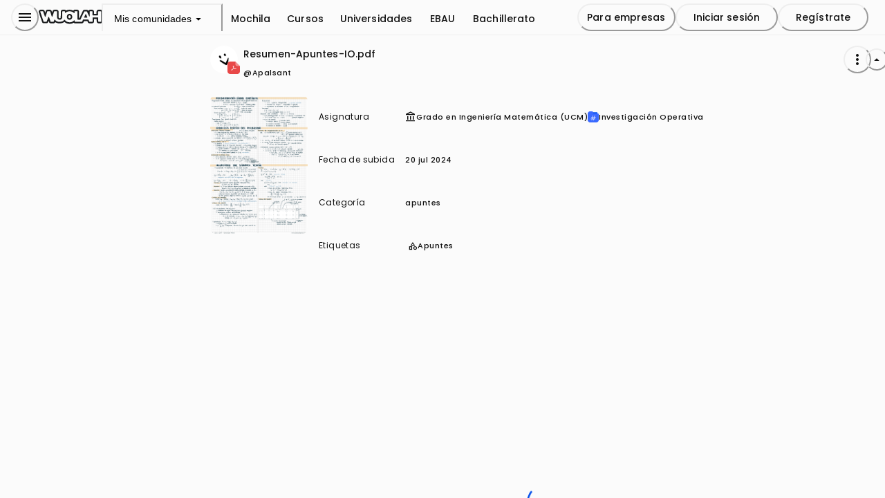

--- FILE ---
content_type: text/html; charset=utf-8
request_url: https://wuolah.com/apuntes/investigacion-operativa/resumen-apuntes-io-pdf-10721072
body_size: 37886
content:
<!DOCTYPE html><html><head><meta charSet="utf-8"/><title>Resumen-Apuntes-IO.pdf</title><meta name="viewport" content="width=device-width, initial-scale=1, minimum-scale=1"/><script id="froged-script">
        window.frogedSettings = { appId: "i8hlzv" };
        (function(){var a=document,b=window;if("function"!=typeof Froged){Froged=function(a,b,c){Froged.c(a,b,c)},Froged.q=[],Froged.c=function(a,b,c){Froged.q.push([a,b,c])},fg_data={hooks:{}};var c=function(){var b=a.createElement("script");b.type="text/javascript",b.async=!0,b.src="https://i8hlzv.sdk.froged.com";var c=a.getElementsByTagName("script")[0];c.parentNode.insertBefore(b,c)};"complete"===a.readyState?c():window.attachEvent?b.attachEvent("onload",c):b.addEventListener("load",c,!1)}})()
      </script><meta seo-metadata-tag="true" name="description" content="Descarga el documento Resumen-Apuntes-IO.pdf para aprobar Investigación Operativa"/><meta seo-metadata-tag="true" property="og:title" content="Resumen-Apuntes-IO.pdf"/><meta seo-metadata-tag="true" property="og:description" content="Descarga el documento Resumen-Apuntes-IO.pdf para aprobar Investigación Operativa"/><meta seo-metadata-tag="true" property="og:url" content="https://wuolah.com/apuntes/investigacion-operativa/resumen-apuntes-io-pdf-10721072"/><meta seo-metadata-tag="true" property="og:site_name" content="Wuolah"/><meta seo-metadata-tag="true" property="og:image" content="https://cdn.wuolahservices.com/api/thumbnail/document/10721072/thumbnail.png"/><meta seo-metadata-tag="true" property="og:image:width" content="264"/><meta seo-metadata-tag="true" property="og:image:height" content="264"/><meta seo-metadata-tag="true" property="og:image:secure_url" content="https://cdn.wuolahservices.com/assets/wuolah/seo_wuolah.png"/><meta seo-metadata-tag="true" name="twitter:handle" content="@wuolah"/><meta seo-metadata-tag="true" name="twitter:site" content="@wuolah"/><meta seo-metadata-tag="true" name="twitter:cardType" content="summary_large_image"/><meta seo-metadata-tag="true" name="twitter:title" content="Resumen-Apuntes-IO.pdf"/><meta seo-metadata-tag="true" name="twitter:description" content="Descarga el documento Resumen-Apuntes-IO.pdf para aprobar Investigación Operativa"/><meta seo-metadata-tag="true" name="twitter:image" content="https://cdn.wuolahservices.com/api/thumbnail/document/10721072/thumbnail.png"/><meta seo-metadata-tag="true" name="robots" content="index,follow"/><meta seo-metadata-tag="true" name="googlebot" content="index,follow"/><meta seo-metadata-tag="true" name="msapplication-TileColor" content="#fff"/><meta seo-metadata-tag="true" name="theme-color" content="#ffffff"/><link seo-metadata-tag="true" rel="canonical" href="https://wuolah.com/apuntes/investigacion-operativa/resumen-apuntes-io-pdf-10721072"/><link seo-metadata-tag="true" rel="apple-touch-icon" sizes="180x180" href="/apple-touch-icon.png"/><link seo-metadata-tag="true" rel="icon" type="image/png" sizes="32x32" href="/favicon-32x32.png"/><link seo-metadata-tag="true" rel="icon" type="image/png" sizes="16x16" href="/favicon-16x16.png"/><link seo-metadata-tag="true" rel="manifest" href="/site.webmanifest"/><link seo-metadata-tag="true" rel="mask-icon" href="/safari-pinned-tab.svg" color="#111"/><script type="application/ld+json">{"@context":"https://schema.org","@type":"ScholarlyArticle","name":"Resumen-Apuntes-IO.pdf","headline":"Resumen-Apuntes-IO.pdf","author":{"@type":"Person","name":"Apalsant"},"genre":"application/pdf Investigación Operativa","url":"https://wuolah.com/apuntes/investigacion-operativa/resumen-apuntes-io-pdf-10721072","datePublished":"2024-07-20T22:02:53.000Z","publisher":{"@type":"Organization","name":"Wuolah"},"description":"Lee el artículo académico 'Resumen-Apuntes-IO.pdf' escrito por Apalsant sobre application/pdf Investigación Operativa en Wuolah, una plataforma de apuntes estudiantiles","image":"https://cdn.wuolahservices.com/api/thumbnail/document/10721072/thumbnail.png"}</script><meta name="next-head-count" content="30"/><script id="gam-consent-script" src="https://fundingchoicesmessages.google.com/i/pub-3341032869739797?ers=3" async=""></script><link rel="preconnect" href="https://fonts.googleapis.com"/><link rel="preconnect" href="https://fonts.gstatic.com" crossorigin="anonymous"/><link rel="preconnect" href="https://fonts.gstatic.com" crossorigin /><link rel="preload" href="/_next/static/media/eafabf029ad39a43-s.p.woff2" as="font" type="font/woff2" crossorigin="anonymous" data-next-font="size-adjust"/><link rel="preload" href="/_next/static/media/8888a3826f4a3af4-s.p.woff2" as="font" type="font/woff2" crossorigin="anonymous" data-next-font="size-adjust"/><link rel="preload" href="/_next/static/media/0484562807a97172-s.p.woff2" as="font" type="font/woff2" crossorigin="anonymous" data-next-font="size-adjust"/><link rel="preload" href="/_next/static/media/b957ea75a84b6ea7-s.p.woff2" as="font" type="font/woff2" crossorigin="anonymous" data-next-font="size-adjust"/><link rel="preload" href="/_next/static/media/dc1a31dd116e0329-s.p.woff2" as="font" type="font/woff2" crossorigin="anonymous" data-next-font="size-adjust"/><link rel="preload" href="/_next/static/media/fb751edd4b3a9ca4-s.p.woff2" as="font" type="font/woff2" crossorigin="anonymous" data-next-font="size-adjust"/><link rel="preload" href="/_next/static/media/41e7ce1ad66c1045-s.p.woff2" as="font" type="font/woff2" crossorigin="anonymous" data-next-font="size-adjust"/><link rel="preload" href="/_next/static/css/15ac8d324d0468fd.css" as="style"/><link rel="stylesheet" href="/_next/static/css/15ac8d324d0468fd.css" data-n-g=""/><link rel="preload" href="/_next/static/css/7ddaf25c2719379b.css" as="style"/><link rel="stylesheet" href="/_next/static/css/7ddaf25c2719379b.css" data-n-p=""/><link rel="preload" href="/_next/static/css/8b89c8665e98ee9a.css" as="style"/><link rel="stylesheet" href="/_next/static/css/8b89c8665e98ee9a.css" data-n-p=""/><link rel="preload" href="/_next/static/css/5fb7c8b0a458aa7f.css" as="style"/><link rel="stylesheet" href="/_next/static/css/5fb7c8b0a458aa7f.css" data-n-p=""/><link rel="preload" href="/_next/static/css/68078d0d1658d76a.css" as="style"/><link rel="stylesheet" href="/_next/static/css/68078d0d1658d76a.css" data-n-p=""/><link rel="preload" href="/_next/static/css/de647cd032d22e18.css" as="style"/><link rel="stylesheet" href="/_next/static/css/de647cd032d22e18.css" data-n-p=""/><link rel="preload" href="/_next/static/css/2aa99b1bab64bb9d.css" as="style"/><link rel="stylesheet" href="/_next/static/css/2aa99b1bab64bb9d.css" data-n-p=""/><link rel="preload" href="/_next/static/css/1ff3d5eb5914339e.css" as="style"/><link rel="stylesheet" href="/_next/static/css/1ff3d5eb5914339e.css" data-n-p=""/><link rel="preload" href="/_next/static/css/824f0fe6c8f743b9.css" as="style"/><link rel="stylesheet" href="/_next/static/css/824f0fe6c8f743b9.css" data-n-p=""/><link rel="preload" href="/_next/static/css/fba2fd37b0cfa1c8.css" as="style"/><link rel="stylesheet" href="/_next/static/css/fba2fd37b0cfa1c8.css" data-n-p=""/><link rel="preload" href="/_next/static/css/00f8cf4ab5eedcc0.css" as="style"/><link rel="stylesheet" href="/_next/static/css/00f8cf4ab5eedcc0.css" data-n-p=""/><link rel="preload" href="/_next/static/css/fed89da3ceacd877.css" as="style"/><link rel="stylesheet" href="/_next/static/css/fed89da3ceacd877.css" data-n-p=""/><noscript data-n-css=""></noscript><script defer="" nomodule="" src="/_next/static/chunks/polyfills-42372ed130431b0a.js"></script><script src="/_next/static/chunks/webpack-be255b6782a0cbe3.js" defer=""></script><script src="/_next/static/chunks/framework-909386da93a5aefa.js" defer=""></script><script src="/_next/static/chunks/main-a08a130ab7b6c5f1.js" defer=""></script><script src="/_next/static/chunks/pages/_app-a7130473d566ac3e.js" defer=""></script><script src="/_next/static/chunks/80ecdbd0-798ab22338737995.js" defer=""></script><script src="/_next/static/chunks/d5150773-57429150893a8cff.js" defer=""></script><script src="/_next/static/chunks/54454a0b-270e00f05420d321.js" defer=""></script><script src="/_next/static/chunks/59966-b50a208ae8f18050.js" defer=""></script><script src="/_next/static/chunks/63955-42a1df60d8bc4e6b.js" defer=""></script><script src="/_next/static/chunks/78786-26b5c794dd2a788a.js" defer=""></script><script src="/_next/static/chunks/65679-db058d45febc56b6.js" defer=""></script><script src="/_next/static/chunks/34197-65fa87547f4c9067.js" defer=""></script><script src="/_next/static/chunks/25444-b693e94a6327b171.js" defer=""></script><script src="/_next/static/chunks/54901-646495359f3415bc.js" defer=""></script><script src="/_next/static/chunks/23059-c144ba62b7ac3d78.js" defer=""></script><script src="/_next/static/chunks/6776-11c2b62bacab894f.js" defer=""></script><script src="/_next/static/chunks/14662-bf7b5a8113c9b284.js" defer=""></script><script src="/_next/static/chunks/44367-48a15931cec867bb.js" defer=""></script><script src="/_next/static/chunks/28047-3e90f666bc7b6d05.js" defer=""></script><script src="/_next/static/chunks/57607-b719963bc86d8c9c.js" defer=""></script><script src="/_next/static/chunks/99627-f587752a76411eaf.js" defer=""></script><script src="/_next/static/chunks/pages/apuntes/%5BsubjectSlug%5D/%5BdocumentSlug%5D-cc9456f15906bb2a.js" defer=""></script><script src="/_next/static/kxE0kFm8JTwWU9z0K88_C/_buildManifest.js" defer=""></script><script src="/_next/static/kxE0kFm8JTwWU9z0K88_C/_ssgManifest.js" defer=""></script><style id="__jsx-4022441342">:root{--wuolah-font-poppins:'__Poppins_6bee3b', '__Poppins_Fallback_6bee3b';--wuolah-font-roboto-condensed:'__Roboto_Condensed_7d980e', '__Roboto_Condensed_Fallback_7d980e';--wuolah-font-azeret-monospace:'__Azeret_Mono_c9dd7d', '__Azeret_Mono_Fallback_c9dd7d';--wuolah-font-gloria-hallelujah:'__Gloria_Hallelujah_ddc990', '__Gloria_Hallelujah_Fallback_ddc990'}</style><style data-href="https://fonts.googleapis.com/css2?family=Google+Sans+Flex:opsz,wght@6..144,1..1000&display=swap">@font-face{font-family:'Google Sans Flex';font-style:normal;font-weight:100;font-stretch:normal;font-display:swap;src:url(https://fonts.gstatic.com/l/font?kit=t5sJIQcYNIWbFgDgAAzZ34auoVyXkJCOvp3SFWJbN5hF8Ju1x6sKCyp0l9sI40swNJwInycYAJzz0j7lJ4qFQOJBOjLvDSndo0SKMpKSTzwliVdHAy4bxTDHg_ugnAakp8uaycg&skey=c16d8d2b079f82df&v=v16) format('woff')}@font-face{font-family:'Google Sans Flex';font-style:normal;font-weight:100;font-stretch:normal;font-display:swap;src:url(https://fonts.gstatic.com/l/font?kit=t5sJIQcYNIWbFgDgAAzZ34auoVyXkJCOvp3SFWJbN5hF8Ju1x6sKCyp0l9sI40swNJwInycYAJzz0h7lJ4qFQOJBOjLvDSndo0SKMpKSTzwliVdHAy4bxTDHg_ugnAakp8uaycg&skey=c16d8d2b079f82df&v=v16) format('woff')}@font-face{font-family:'Google Sans Flex';font-style:normal;font-weight:100;font-stretch:normal;font-display:swap;src:url(https://fonts.gstatic.com/l/font?kit=t5sJIQcYNIWbFgDgAAzZ34auoVyXkJCOvp3SFWJbN5hF8Ju1x6sKCyp0l9sI40swNJwInycYAJzz0v7kJ4qFQOJBOjLvDSndo0SKMpKSTzwliVdHAy4bxTDHg_ugnAakp8uaycg&skey=c16d8d2b079f82df&v=v16) format('woff')}@font-face{font-family:'Google Sans Flex';font-style:normal;font-weight:100;font-stretch:normal;font-display:swap;src:url(https://fonts.gstatic.com/l/font?kit=t5sJIQcYNIWbFgDgAAzZ34auoVyXkJCOvp3SFWJbN5hF8Ju1x6sKCyp0l9sI40swNJwInycYAJzz0u7kJ4qFQOJBOjLvDSndo0SKMpKSTzwliVdHAy4bxTDHg_ugnAakp8uaycg&skey=c16d8d2b079f82df&v=v16) format('woff')}@font-face{font-family:'Google Sans Flex';font-style:normal;font-weight:100;font-stretch:normal;font-display:swap;src:url(https://fonts.gstatic.com/l/font?kit=t5sJIQcYNIWbFgDgAAzZ34auoVyXkJCOvp3SFWJbN5hF8Ju1x6sKCyp0l9sI40swNJwInycYAJzz0t7kJ4qFQOJBOjLvDSndo0SKMpKSTzwliVdHAy4bxTDHg_ugnAakp8uaycg&skey=c16d8d2b079f82df&v=v16) format('woff')}@font-face{font-family:'Google Sans Flex';font-style:normal;font-weight:100;font-stretch:normal;font-display:swap;src:url(https://fonts.gstatic.com/l/font?kit=t5sJIQcYNIWbFgDgAAzZ34auoVyXkJCOvp3SFWJbN5hF8Ju1x6sKCyp0l9sI40swNJwInycYAJzz0s7kJ4qFQOJBOjLvDSndo0SKMpKSTzwliVdHAy4bxTDHg_ugnAakp8uaycg&skey=c16d8d2b079f82df&v=v16) format('woff')}@font-face{font-family:'Google Sans Flex';font-style:normal;font-weight:100;font-stretch:normal;font-display:swap;src:url(https://fonts.gstatic.com/l/font?kit=t5sJIQcYNIWbFgDgAAzZ34auoVyXkJCOvp3SFWJbN5hF8Ju1x6sKCyp0l9sI40swNJwInycYAJzz0r7kJ4qFQOJBOjLvDSndo0SKMpKSTzwliVdHAy4bxTDHg_ugnAakp8uaycg&skey=c16d8d2b079f82df&v=v16) format('woff')}@font-face{font-family:'Google Sans Flex';font-style:normal;font-weight:100;font-stretch:normal;font-display:swap;src:url(https://fonts.gstatic.com/l/font?kit=t5sJIQcYNIWbFgDgAAzZ34auoVyXkJCOvp3SFWJbN5hF8Ju1x6sKCyp0l9sI40swNJwInycYAJzz0p7kJ4qFQOJBOjLvDSndo0SKMpKSTzwliVdHAy4bxTDHg_ugnAakp8uaycg&skey=c16d8d2b079f82df&v=v16) format('woff')}@font-face{font-family:'Google Sans Flex';font-style:normal;font-weight:100;font-stretch:normal;font-display:swap;src:url(https://fonts.gstatic.com/l/font?kit=t5sJIQcYNIWbFgDgAAzZ34auoVyXkJCOvp3SFWJbN5hF8Ju1x6sKCyp0l9sI40swNJwInycYAJzz0n7kJ4qFQOJBOjLvDSndo0SKMpKSTzwliVdHAy4bxTDHg_ugnAakp8uaycg&skey=c16d8d2b079f82df&v=v16) format('woff')}@font-face{font-family:'Google Sans Flex';font-style:normal;font-weight:100;font-stretch:normal;font-display:swap;src:url(https://fonts.gstatic.com/l/font?kit=t5sJIQcYNIWbFgDgAAzZ34auoVyXkJCOvp3SFWJbN5hF8Ju1x6sKCyp0l9sI40swNJwInycYAJzz0nbkJ4qFQOJBOjLvDSndo0SKMpKSTzwliVdHAy4bxTDHg_ugnAakp8uaycg&skey=c16d8d2b079f82df&v=v16) format('woff')}@font-face{font-family:'Google Sans Flex';font-style:normal;font-weight:100;font-stretch:normal;font-display:swap;src:url(https://fonts.gstatic.com/l/font?kit=t5sJIQcYNIWbFgDgAAzZ34auoVyXkJCOvp3SFWJbN5hF8Ju1x6sKCyp0l9sI40swNJwInycYAJzz0m7kJ4qFQOJBOjLvDSndo0SKMpKSTzwliVdHAy4bxTDHg_ugnAakp8uaycg&skey=c16d8d2b079f82df&v=v16) format('woff')}@font-face{font-family:'Google Sans Flex';font-style:normal;font-weight:100;font-stretch:normal;font-display:swap;src:url(https://fonts.gstatic.com/l/font?kit=t5sJIQcYNIWbFgDgAAzZ34auoVyXkJCOvp3SFWJbN5hF8Ju1x6sKCyp0l9sI40swNJwInycYAJzz0l7kJ4qFQOJBOjLvDSndo0SKMpKSTzwliVdHAy4bxTDHg_ugnAakp8uaycg&skey=c16d8d2b079f82df&v=v16) format('woff')}@font-face{font-family:'Google Sans Flex';font-style:normal;font-weight:100;font-stretch:normal;font-display:swap;src:url(https://fonts.gstatic.com/l/font?kit=t5sJIQcYNIWbFgDgAAzZ34auoVyXkJCOvp3SFWJbN5hF8Ju1x6sKCyp0l9sI40swNJwInycYAJzz0j7kJ4qFQOJBOjLvDSndo0SKMpKSTzwliVdHAy4bxTDHg_ugnAakp8uaycg&skey=c16d8d2b079f82df&v=v16) format('woff')}@font-face{font-family:'Google Sans Flex';font-style:normal;font-weight:100;font-stretch:normal;font-display:swap;src:url(https://fonts.gstatic.com/l/font?kit=t5sJIQcYNIWbFgDgAAzZ34auoVyXkJCOvp3SFWJbN5hF8Ju1x6sKCyp0l9sI40swNJwInycYAJzz0h7kJ4qFQOJBOjLvDSndo0SKMpKSTzwliVdHAy4bxTDHg_ugnAakp8uaycg&skey=c16d8d2b079f82df&v=v16) format('woff')}@font-face{font-family:'Google Sans Flex';font-style:normal;font-weight:100;font-stretch:normal;font-display:swap;src:url(https://fonts.gstatic.com/l/font?kit=t5sJIQcYNIWbFgDgAAzZ34auoVyXkJCOvp3SFWJbN5hF8Ju1x6sKCyp0l9sI40swNJwInycYAJzz0u7nJ4qFQOJBOjLvDSndo0SKMpKSTzwliVdHAy4bxTDHg_ugnAakp8uaycg&skey=c16d8d2b079f82df&v=v16) format('woff')}@font-face{font-family:'Google Sans Flex';font-style:normal;font-weight:100;font-stretch:normal;font-display:swap;src:url(https://fonts.gstatic.com/l/font?kit=t5sJIQcYNIWbFgDgAAzZ34auoVyXkJCOvp3SFWJbN5hF8Ju1x6sKCyp0l9sI40swNJwInycYAJzz0r7nJ4qFQOJBOjLvDSndo0SKMpKSTzwliVdHAy4bxTDHg_ugnAakp8uaycg&skey=c16d8d2b079f82df&v=v16) format('woff')}@font-face{font-family:'Google Sans Flex';font-style:normal;font-weight:100;font-stretch:normal;font-display:swap;src:url(https://fonts.gstatic.com/l/font?kit=t5sJIQcYNIWbFgDgAAzZ34auoVyXkJCOvp3SFWJbN5hF8Ju1x6sKCyp0l9sI40swNJwInycYAJzz0o7nJ4qFQOJBOjLvDSndo0SKMpKSTzwliVdHAy4bxTDHg_ugnAakp8uaycg&skey=c16d8d2b079f82df&v=v16) format('woff')}@font-face{font-family:'Google Sans Flex';font-style:normal;font-weight:100;font-stretch:normal;font-display:swap;src:url(https://fonts.gstatic.com/l/font?kit=t5sJIQcYNIWbFgDgAAzZ34auoVyXkJCOvp3SFWJbN5hF8Ju1x6sKCyp0l9sI40swNJwInycYAJzz0m7nJ4qFQOJBOjLvDSndo0SKMpKSTzwliVdHAy4bxTDHg_ugnAakp8uaycg&skey=c16d8d2b079f82df&v=v16) format('woff')}@font-face{font-family:'Google Sans Flex';font-style:normal;font-weight:100;font-stretch:normal;font-display:swap;src:url(https://fonts.gstatic.com/l/font?kit=t5sJIQcYNIWbFgDgAAzZ34auoVyXkJCOvp3SFWJbN5hF8Ju1x6sKCyp0l9sI40swNJwInycYAJzz0j7nJ4qFQOJBOjLvDSndo0SKMpKSTzwliVdHAy4bxTDHg_ugnAakp8uaycg&skey=c16d8d2b079f82df&v=v16) format('woff')}@font-face{font-family:'Google Sans Flex';font-style:normal;font-weight:100;font-stretch:normal;font-display:swap;src:url(https://fonts.gstatic.com/l/font?kit=t5sJIQcYNIWbFgDgAAzZ34auoVyXkJCOvp3SFWJbN5hF8Ju1x6sKCyp0l9sI40swNJwInycYAJzz0g7nJ4qFQOJBOjLvDSndo0SKMpKSTzwliVdHAy4bxTDHg_ugnAakp8uaycg&skey=c16d8d2b079f82df&v=v16) format('woff')}@font-face{font-family:'Google Sans Flex';font-style:normal;font-weight:100;font-stretch:normal;font-display:swap;src:url(https://fonts.gstatic.com/l/font?kit=t5sJIQcYNIWbFgDgAAzZ34auoVyXkJCOvp3SFWJbN5hF8Ju1x6sKCyp0l9sI40swNJwInycYAJzz0u7mJ4qFQOJBOjLvDSndo0SKMpKSTzwliVdHAy4bxTDHg_ugnAakp8uaycg&skey=c16d8d2b079f82df&v=v16) format('woff')}@font-face{font-family:'Google Sans Flex';font-style:normal;font-weight:200;font-stretch:normal;font-display:swap;src:url(https://fonts.gstatic.com/l/font?kit=t5sJIQcYNIWbFgDgAAzZ34auoVyXkJCOvp3SFWJbN5hF8Ju1x6sKCyp0l9sI40swNJwInycYAJzz0j7lJ4qFQOJBOjLvDSndo0SKMpKSTzwliVdHAy4bxTDHg_ugnAakp0ubycg&skey=c16d8d2b079f82df&v=v16) format('woff')}@font-face{font-family:'Google Sans Flex';font-style:normal;font-weight:200;font-stretch:normal;font-display:swap;src:url(https://fonts.gstatic.com/l/font?kit=t5sJIQcYNIWbFgDgAAzZ34auoVyXkJCOvp3SFWJbN5hF8Ju1x6sKCyp0l9sI40swNJwInycYAJzz0h7lJ4qFQOJBOjLvDSndo0SKMpKSTzwliVdHAy4bxTDHg_ugnAakp0ubycg&skey=c16d8d2b079f82df&v=v16) format('woff')}@font-face{font-family:'Google Sans Flex';font-style:normal;font-weight:200;font-stretch:normal;font-display:swap;src:url(https://fonts.gstatic.com/l/font?kit=t5sJIQcYNIWbFgDgAAzZ34auoVyXkJCOvp3SFWJbN5hF8Ju1x6sKCyp0l9sI40swNJwInycYAJzz0v7kJ4qFQOJBOjLvDSndo0SKMpKSTzwliVdHAy4bxTDHg_ugnAakp0ubycg&skey=c16d8d2b079f82df&v=v16) format('woff')}@font-face{font-family:'Google Sans Flex';font-style:normal;font-weight:200;font-stretch:normal;font-display:swap;src:url(https://fonts.gstatic.com/l/font?kit=t5sJIQcYNIWbFgDgAAzZ34auoVyXkJCOvp3SFWJbN5hF8Ju1x6sKCyp0l9sI40swNJwInycYAJzz0u7kJ4qFQOJBOjLvDSndo0SKMpKSTzwliVdHAy4bxTDHg_ugnAakp0ubycg&skey=c16d8d2b079f82df&v=v16) format('woff')}@font-face{font-family:'Google Sans Flex';font-style:normal;font-weight:200;font-stretch:normal;font-display:swap;src:url(https://fonts.gstatic.com/l/font?kit=t5sJIQcYNIWbFgDgAAzZ34auoVyXkJCOvp3SFWJbN5hF8Ju1x6sKCyp0l9sI40swNJwInycYAJzz0t7kJ4qFQOJBOjLvDSndo0SKMpKSTzwliVdHAy4bxTDHg_ugnAakp0ubycg&skey=c16d8d2b079f82df&v=v16) format('woff')}@font-face{font-family:'Google Sans Flex';font-style:normal;font-weight:200;font-stretch:normal;font-display:swap;src:url(https://fonts.gstatic.com/l/font?kit=t5sJIQcYNIWbFgDgAAzZ34auoVyXkJCOvp3SFWJbN5hF8Ju1x6sKCyp0l9sI40swNJwInycYAJzz0s7kJ4qFQOJBOjLvDSndo0SKMpKSTzwliVdHAy4bxTDHg_ugnAakp0ubycg&skey=c16d8d2b079f82df&v=v16) format('woff')}@font-face{font-family:'Google Sans Flex';font-style:normal;font-weight:200;font-stretch:normal;font-display:swap;src:url(https://fonts.gstatic.com/l/font?kit=t5sJIQcYNIWbFgDgAAzZ34auoVyXkJCOvp3SFWJbN5hF8Ju1x6sKCyp0l9sI40swNJwInycYAJzz0r7kJ4qFQOJBOjLvDSndo0SKMpKSTzwliVdHAy4bxTDHg_ugnAakp0ubycg&skey=c16d8d2b079f82df&v=v16) format('woff')}@font-face{font-family:'Google Sans Flex';font-style:normal;font-weight:200;font-stretch:normal;font-display:swap;src:url(https://fonts.gstatic.com/l/font?kit=t5sJIQcYNIWbFgDgAAzZ34auoVyXkJCOvp3SFWJbN5hF8Ju1x6sKCyp0l9sI40swNJwInycYAJzz0p7kJ4qFQOJBOjLvDSndo0SKMpKSTzwliVdHAy4bxTDHg_ugnAakp0ubycg&skey=c16d8d2b079f82df&v=v16) format('woff')}@font-face{font-family:'Google Sans Flex';font-style:normal;font-weight:200;font-stretch:normal;font-display:swap;src:url(https://fonts.gstatic.com/l/font?kit=t5sJIQcYNIWbFgDgAAzZ34auoVyXkJCOvp3SFWJbN5hF8Ju1x6sKCyp0l9sI40swNJwInycYAJzz0n7kJ4qFQOJBOjLvDSndo0SKMpKSTzwliVdHAy4bxTDHg_ugnAakp0ubycg&skey=c16d8d2b079f82df&v=v16) format('woff')}@font-face{font-family:'Google Sans Flex';font-style:normal;font-weight:200;font-stretch:normal;font-display:swap;src:url(https://fonts.gstatic.com/l/font?kit=t5sJIQcYNIWbFgDgAAzZ34auoVyXkJCOvp3SFWJbN5hF8Ju1x6sKCyp0l9sI40swNJwInycYAJzz0nbkJ4qFQOJBOjLvDSndo0SKMpKSTzwliVdHAy4bxTDHg_ugnAakp0ubycg&skey=c16d8d2b079f82df&v=v16) format('woff')}@font-face{font-family:'Google Sans Flex';font-style:normal;font-weight:200;font-stretch:normal;font-display:swap;src:url(https://fonts.gstatic.com/l/font?kit=t5sJIQcYNIWbFgDgAAzZ34auoVyXkJCOvp3SFWJbN5hF8Ju1x6sKCyp0l9sI40swNJwInycYAJzz0m7kJ4qFQOJBOjLvDSndo0SKMpKSTzwliVdHAy4bxTDHg_ugnAakp0ubycg&skey=c16d8d2b079f82df&v=v16) format('woff')}@font-face{font-family:'Google Sans Flex';font-style:normal;font-weight:200;font-stretch:normal;font-display:swap;src:url(https://fonts.gstatic.com/l/font?kit=t5sJIQcYNIWbFgDgAAzZ34auoVyXkJCOvp3SFWJbN5hF8Ju1x6sKCyp0l9sI40swNJwInycYAJzz0l7kJ4qFQOJBOjLvDSndo0SKMpKSTzwliVdHAy4bxTDHg_ugnAakp0ubycg&skey=c16d8d2b079f82df&v=v16) format('woff')}@font-face{font-family:'Google Sans Flex';font-style:normal;font-weight:200;font-stretch:normal;font-display:swap;src:url(https://fonts.gstatic.com/l/font?kit=t5sJIQcYNIWbFgDgAAzZ34auoVyXkJCOvp3SFWJbN5hF8Ju1x6sKCyp0l9sI40swNJwInycYAJzz0j7kJ4qFQOJBOjLvDSndo0SKMpKSTzwliVdHAy4bxTDHg_ugnAakp0ubycg&skey=c16d8d2b079f82df&v=v16) format('woff')}@font-face{font-family:'Google Sans Flex';font-style:normal;font-weight:200;font-stretch:normal;font-display:swap;src:url(https://fonts.gstatic.com/l/font?kit=t5sJIQcYNIWbFgDgAAzZ34auoVyXkJCOvp3SFWJbN5hF8Ju1x6sKCyp0l9sI40swNJwInycYAJzz0h7kJ4qFQOJBOjLvDSndo0SKMpKSTzwliVdHAy4bxTDHg_ugnAakp0ubycg&skey=c16d8d2b079f82df&v=v16) format('woff')}@font-face{font-family:'Google Sans Flex';font-style:normal;font-weight:200;font-stretch:normal;font-display:swap;src:url(https://fonts.gstatic.com/l/font?kit=t5sJIQcYNIWbFgDgAAzZ34auoVyXkJCOvp3SFWJbN5hF8Ju1x6sKCyp0l9sI40swNJwInycYAJzz0u7nJ4qFQOJBOjLvDSndo0SKMpKSTzwliVdHAy4bxTDHg_ugnAakp0ubycg&skey=c16d8d2b079f82df&v=v16) format('woff')}@font-face{font-family:'Google Sans Flex';font-style:normal;font-weight:200;font-stretch:normal;font-display:swap;src:url(https://fonts.gstatic.com/l/font?kit=t5sJIQcYNIWbFgDgAAzZ34auoVyXkJCOvp3SFWJbN5hF8Ju1x6sKCyp0l9sI40swNJwInycYAJzz0r7nJ4qFQOJBOjLvDSndo0SKMpKSTzwliVdHAy4bxTDHg_ugnAakp0ubycg&skey=c16d8d2b079f82df&v=v16) format('woff')}@font-face{font-family:'Google Sans Flex';font-style:normal;font-weight:200;font-stretch:normal;font-display:swap;src:url(https://fonts.gstatic.com/l/font?kit=t5sJIQcYNIWbFgDgAAzZ34auoVyXkJCOvp3SFWJbN5hF8Ju1x6sKCyp0l9sI40swNJwInycYAJzz0o7nJ4qFQOJBOjLvDSndo0SKMpKSTzwliVdHAy4bxTDHg_ugnAakp0ubycg&skey=c16d8d2b079f82df&v=v16) format('woff')}@font-face{font-family:'Google Sans Flex';font-style:normal;font-weight:200;font-stretch:normal;font-display:swap;src:url(https://fonts.gstatic.com/l/font?kit=t5sJIQcYNIWbFgDgAAzZ34auoVyXkJCOvp3SFWJbN5hF8Ju1x6sKCyp0l9sI40swNJwInycYAJzz0m7nJ4qFQOJBOjLvDSndo0SKMpKSTzwliVdHAy4bxTDHg_ugnAakp0ubycg&skey=c16d8d2b079f82df&v=v16) format('woff')}@font-face{font-family:'Google Sans Flex';font-style:normal;font-weight:200;font-stretch:normal;font-display:swap;src:url(https://fonts.gstatic.com/l/font?kit=t5sJIQcYNIWbFgDgAAzZ34auoVyXkJCOvp3SFWJbN5hF8Ju1x6sKCyp0l9sI40swNJwInycYAJzz0j7nJ4qFQOJBOjLvDSndo0SKMpKSTzwliVdHAy4bxTDHg_ugnAakp0ubycg&skey=c16d8d2b079f82df&v=v16) format('woff')}@font-face{font-family:'Google Sans Flex';font-style:normal;font-weight:200;font-stretch:normal;font-display:swap;src:url(https://fonts.gstatic.com/l/font?kit=t5sJIQcYNIWbFgDgAAzZ34auoVyXkJCOvp3SFWJbN5hF8Ju1x6sKCyp0l9sI40swNJwInycYAJzz0g7nJ4qFQOJBOjLvDSndo0SKMpKSTzwliVdHAy4bxTDHg_ugnAakp0ubycg&skey=c16d8d2b079f82df&v=v16) format('woff')}@font-face{font-family:'Google Sans Flex';font-style:normal;font-weight:200;font-stretch:normal;font-display:swap;src:url(https://fonts.gstatic.com/l/font?kit=t5sJIQcYNIWbFgDgAAzZ34auoVyXkJCOvp3SFWJbN5hF8Ju1x6sKCyp0l9sI40swNJwInycYAJzz0u7mJ4qFQOJBOjLvDSndo0SKMpKSTzwliVdHAy4bxTDHg_ugnAakp0ubycg&skey=c16d8d2b079f82df&v=v16) format('woff')}@font-face{font-family:'Google Sans Flex';font-style:normal;font-weight:300;font-stretch:normal;font-display:swap;src:url(https://fonts.gstatic.com/l/font?kit=t5sJIQcYNIWbFgDgAAzZ34auoVyXkJCOvp3SFWJbN5hF8Ju1x6sKCyp0l9sI40swNJwInycYAJzz0j7lJ4qFQOJBOjLvDSndo0SKMpKSTzwliVdHAy4bxTDHg_ugnAakp5Wbycg&skey=c16d8d2b079f82df&v=v16) format('woff')}@font-face{font-family:'Google Sans Flex';font-style:normal;font-weight:300;font-stretch:normal;font-display:swap;src:url(https://fonts.gstatic.com/l/font?kit=t5sJIQcYNIWbFgDgAAzZ34auoVyXkJCOvp3SFWJbN5hF8Ju1x6sKCyp0l9sI40swNJwInycYAJzz0h7lJ4qFQOJBOjLvDSndo0SKMpKSTzwliVdHAy4bxTDHg_ugnAakp5Wbycg&skey=c16d8d2b079f82df&v=v16) format('woff')}@font-face{font-family:'Google Sans Flex';font-style:normal;font-weight:300;font-stretch:normal;font-display:swap;src:url(https://fonts.gstatic.com/l/font?kit=t5sJIQcYNIWbFgDgAAzZ34auoVyXkJCOvp3SFWJbN5hF8Ju1x6sKCyp0l9sI40swNJwInycYAJzz0v7kJ4qFQOJBOjLvDSndo0SKMpKSTzwliVdHAy4bxTDHg_ugnAakp5Wbycg&skey=c16d8d2b079f82df&v=v16) format('woff')}@font-face{font-family:'Google Sans Flex';font-style:normal;font-weight:300;font-stretch:normal;font-display:swap;src:url(https://fonts.gstatic.com/l/font?kit=t5sJIQcYNIWbFgDgAAzZ34auoVyXkJCOvp3SFWJbN5hF8Ju1x6sKCyp0l9sI40swNJwInycYAJzz0u7kJ4qFQOJBOjLvDSndo0SKMpKSTzwliVdHAy4bxTDHg_ugnAakp5Wbycg&skey=c16d8d2b079f82df&v=v16) format('woff')}@font-face{font-family:'Google Sans Flex';font-style:normal;font-weight:300;font-stretch:normal;font-display:swap;src:url(https://fonts.gstatic.com/l/font?kit=t5sJIQcYNIWbFgDgAAzZ34auoVyXkJCOvp3SFWJbN5hF8Ju1x6sKCyp0l9sI40swNJwInycYAJzz0t7kJ4qFQOJBOjLvDSndo0SKMpKSTzwliVdHAy4bxTDHg_ugnAakp5Wbycg&skey=c16d8d2b079f82df&v=v16) format('woff')}@font-face{font-family:'Google Sans Flex';font-style:normal;font-weight:300;font-stretch:normal;font-display:swap;src:url(https://fonts.gstatic.com/l/font?kit=t5sJIQcYNIWbFgDgAAzZ34auoVyXkJCOvp3SFWJbN5hF8Ju1x6sKCyp0l9sI40swNJwInycYAJzz0s7kJ4qFQOJBOjLvDSndo0SKMpKSTzwliVdHAy4bxTDHg_ugnAakp5Wbycg&skey=c16d8d2b079f82df&v=v16) format('woff')}@font-face{font-family:'Google Sans Flex';font-style:normal;font-weight:300;font-stretch:normal;font-display:swap;src:url(https://fonts.gstatic.com/l/font?kit=t5sJIQcYNIWbFgDgAAzZ34auoVyXkJCOvp3SFWJbN5hF8Ju1x6sKCyp0l9sI40swNJwInycYAJzz0r7kJ4qFQOJBOjLvDSndo0SKMpKSTzwliVdHAy4bxTDHg_ugnAakp5Wbycg&skey=c16d8d2b079f82df&v=v16) format('woff')}@font-face{font-family:'Google Sans Flex';font-style:normal;font-weight:300;font-stretch:normal;font-display:swap;src:url(https://fonts.gstatic.com/l/font?kit=t5sJIQcYNIWbFgDgAAzZ34auoVyXkJCOvp3SFWJbN5hF8Ju1x6sKCyp0l9sI40swNJwInycYAJzz0p7kJ4qFQOJBOjLvDSndo0SKMpKSTzwliVdHAy4bxTDHg_ugnAakp5Wbycg&skey=c16d8d2b079f82df&v=v16) format('woff')}@font-face{font-family:'Google Sans Flex';font-style:normal;font-weight:300;font-stretch:normal;font-display:swap;src:url(https://fonts.gstatic.com/l/font?kit=t5sJIQcYNIWbFgDgAAzZ34auoVyXkJCOvp3SFWJbN5hF8Ju1x6sKCyp0l9sI40swNJwInycYAJzz0n7kJ4qFQOJBOjLvDSndo0SKMpKSTzwliVdHAy4bxTDHg_ugnAakp5Wbycg&skey=c16d8d2b079f82df&v=v16) format('woff')}@font-face{font-family:'Google Sans Flex';font-style:normal;font-weight:300;font-stretch:normal;font-display:swap;src:url(https://fonts.gstatic.com/l/font?kit=t5sJIQcYNIWbFgDgAAzZ34auoVyXkJCOvp3SFWJbN5hF8Ju1x6sKCyp0l9sI40swNJwInycYAJzz0nbkJ4qFQOJBOjLvDSndo0SKMpKSTzwliVdHAy4bxTDHg_ugnAakp5Wbycg&skey=c16d8d2b079f82df&v=v16) format('woff')}@font-face{font-family:'Google Sans Flex';font-style:normal;font-weight:300;font-stretch:normal;font-display:swap;src:url(https://fonts.gstatic.com/l/font?kit=t5sJIQcYNIWbFgDgAAzZ34auoVyXkJCOvp3SFWJbN5hF8Ju1x6sKCyp0l9sI40swNJwInycYAJzz0m7kJ4qFQOJBOjLvDSndo0SKMpKSTzwliVdHAy4bxTDHg_ugnAakp5Wbycg&skey=c16d8d2b079f82df&v=v16) format('woff')}@font-face{font-family:'Google Sans Flex';font-style:normal;font-weight:300;font-stretch:normal;font-display:swap;src:url(https://fonts.gstatic.com/l/font?kit=t5sJIQcYNIWbFgDgAAzZ34auoVyXkJCOvp3SFWJbN5hF8Ju1x6sKCyp0l9sI40swNJwInycYAJzz0l7kJ4qFQOJBOjLvDSndo0SKMpKSTzwliVdHAy4bxTDHg_ugnAakp5Wbycg&skey=c16d8d2b079f82df&v=v16) format('woff')}@font-face{font-family:'Google Sans Flex';font-style:normal;font-weight:300;font-stretch:normal;font-display:swap;src:url(https://fonts.gstatic.com/l/font?kit=t5sJIQcYNIWbFgDgAAzZ34auoVyXkJCOvp3SFWJbN5hF8Ju1x6sKCyp0l9sI40swNJwInycYAJzz0j7kJ4qFQOJBOjLvDSndo0SKMpKSTzwliVdHAy4bxTDHg_ugnAakp5Wbycg&skey=c16d8d2b079f82df&v=v16) format('woff')}@font-face{font-family:'Google Sans Flex';font-style:normal;font-weight:300;font-stretch:normal;font-display:swap;src:url(https://fonts.gstatic.com/l/font?kit=t5sJIQcYNIWbFgDgAAzZ34auoVyXkJCOvp3SFWJbN5hF8Ju1x6sKCyp0l9sI40swNJwInycYAJzz0h7kJ4qFQOJBOjLvDSndo0SKMpKSTzwliVdHAy4bxTDHg_ugnAakp5Wbycg&skey=c16d8d2b079f82df&v=v16) format('woff')}@font-face{font-family:'Google Sans Flex';font-style:normal;font-weight:300;font-stretch:normal;font-display:swap;src:url(https://fonts.gstatic.com/l/font?kit=t5sJIQcYNIWbFgDgAAzZ34auoVyXkJCOvp3SFWJbN5hF8Ju1x6sKCyp0l9sI40swNJwInycYAJzz0u7nJ4qFQOJBOjLvDSndo0SKMpKSTzwliVdHAy4bxTDHg_ugnAakp5Wbycg&skey=c16d8d2b079f82df&v=v16) format('woff')}@font-face{font-family:'Google Sans Flex';font-style:normal;font-weight:300;font-stretch:normal;font-display:swap;src:url(https://fonts.gstatic.com/l/font?kit=t5sJIQcYNIWbFgDgAAzZ34auoVyXkJCOvp3SFWJbN5hF8Ju1x6sKCyp0l9sI40swNJwInycYAJzz0r7nJ4qFQOJBOjLvDSndo0SKMpKSTzwliVdHAy4bxTDHg_ugnAakp5Wbycg&skey=c16d8d2b079f82df&v=v16) format('woff')}@font-face{font-family:'Google Sans Flex';font-style:normal;font-weight:300;font-stretch:normal;font-display:swap;src:url(https://fonts.gstatic.com/l/font?kit=t5sJIQcYNIWbFgDgAAzZ34auoVyXkJCOvp3SFWJbN5hF8Ju1x6sKCyp0l9sI40swNJwInycYAJzz0o7nJ4qFQOJBOjLvDSndo0SKMpKSTzwliVdHAy4bxTDHg_ugnAakp5Wbycg&skey=c16d8d2b079f82df&v=v16) format('woff')}@font-face{font-family:'Google Sans Flex';font-style:normal;font-weight:300;font-stretch:normal;font-display:swap;src:url(https://fonts.gstatic.com/l/font?kit=t5sJIQcYNIWbFgDgAAzZ34auoVyXkJCOvp3SFWJbN5hF8Ju1x6sKCyp0l9sI40swNJwInycYAJzz0m7nJ4qFQOJBOjLvDSndo0SKMpKSTzwliVdHAy4bxTDHg_ugnAakp5Wbycg&skey=c16d8d2b079f82df&v=v16) format('woff')}@font-face{font-family:'Google Sans Flex';font-style:normal;font-weight:300;font-stretch:normal;font-display:swap;src:url(https://fonts.gstatic.com/l/font?kit=t5sJIQcYNIWbFgDgAAzZ34auoVyXkJCOvp3SFWJbN5hF8Ju1x6sKCyp0l9sI40swNJwInycYAJzz0j7nJ4qFQOJBOjLvDSndo0SKMpKSTzwliVdHAy4bxTDHg_ugnAakp5Wbycg&skey=c16d8d2b079f82df&v=v16) format('woff')}@font-face{font-family:'Google Sans Flex';font-style:normal;font-weight:300;font-stretch:normal;font-display:swap;src:url(https://fonts.gstatic.com/l/font?kit=t5sJIQcYNIWbFgDgAAzZ34auoVyXkJCOvp3SFWJbN5hF8Ju1x6sKCyp0l9sI40swNJwInycYAJzz0g7nJ4qFQOJBOjLvDSndo0SKMpKSTzwliVdHAy4bxTDHg_ugnAakp5Wbycg&skey=c16d8d2b079f82df&v=v16) format('woff')}@font-face{font-family:'Google Sans Flex';font-style:normal;font-weight:300;font-stretch:normal;font-display:swap;src:url(https://fonts.gstatic.com/l/font?kit=t5sJIQcYNIWbFgDgAAzZ34auoVyXkJCOvp3SFWJbN5hF8Ju1x6sKCyp0l9sI40swNJwInycYAJzz0u7mJ4qFQOJBOjLvDSndo0SKMpKSTzwliVdHAy4bxTDHg_ugnAakp5Wbycg&skey=c16d8d2b079f82df&v=v16) format('woff')}@font-face{font-family:'Google Sans Flex';font-style:normal;font-weight:400;font-stretch:normal;font-display:swap;src:url(https://fonts.gstatic.com/l/font?kit=t5sJIQcYNIWbFgDgAAzZ34auoVyXkJCOvp3SFWJbN5hF8Ju1x6sKCyp0l9sI40swNJwInycYAJzz0j7lJ4qFQOJBOjLvDSndo0SKMpKSTzwliVdHAy4bxTDHg_ugnAakp8ubycg&skey=c16d8d2b079f82df&v=v16) format('woff')}@font-face{font-family:'Google Sans Flex';font-style:normal;font-weight:400;font-stretch:normal;font-display:swap;src:url(https://fonts.gstatic.com/l/font?kit=t5sJIQcYNIWbFgDgAAzZ34auoVyXkJCOvp3SFWJbN5hF8Ju1x6sKCyp0l9sI40swNJwInycYAJzz0h7lJ4qFQOJBOjLvDSndo0SKMpKSTzwliVdHAy4bxTDHg_ugnAakp8ubycg&skey=c16d8d2b079f82df&v=v16) format('woff')}@font-face{font-family:'Google Sans Flex';font-style:normal;font-weight:400;font-stretch:normal;font-display:swap;src:url(https://fonts.gstatic.com/l/font?kit=t5sJIQcYNIWbFgDgAAzZ34auoVyXkJCOvp3SFWJbN5hF8Ju1x6sKCyp0l9sI40swNJwInycYAJzz0v7kJ4qFQOJBOjLvDSndo0SKMpKSTzwliVdHAy4bxTDHg_ugnAakp8ubycg&skey=c16d8d2b079f82df&v=v16) format('woff')}@font-face{font-family:'Google Sans Flex';font-style:normal;font-weight:400;font-stretch:normal;font-display:swap;src:url(https://fonts.gstatic.com/l/font?kit=t5sJIQcYNIWbFgDgAAzZ34auoVyXkJCOvp3SFWJbN5hF8Ju1x6sKCyp0l9sI40swNJwInycYAJzz0u7kJ4qFQOJBOjLvDSndo0SKMpKSTzwliVdHAy4bxTDHg_ugnAakp8ubycg&skey=c16d8d2b079f82df&v=v16) format('woff')}@font-face{font-family:'Google Sans Flex';font-style:normal;font-weight:400;font-stretch:normal;font-display:swap;src:url(https://fonts.gstatic.com/l/font?kit=t5sJIQcYNIWbFgDgAAzZ34auoVyXkJCOvp3SFWJbN5hF8Ju1x6sKCyp0l9sI40swNJwInycYAJzz0t7kJ4qFQOJBOjLvDSndo0SKMpKSTzwliVdHAy4bxTDHg_ugnAakp8ubycg&skey=c16d8d2b079f82df&v=v16) format('woff')}@font-face{font-family:'Google Sans Flex';font-style:normal;font-weight:400;font-stretch:normal;font-display:swap;src:url(https://fonts.gstatic.com/l/font?kit=t5sJIQcYNIWbFgDgAAzZ34auoVyXkJCOvp3SFWJbN5hF8Ju1x6sKCyp0l9sI40swNJwInycYAJzz0s7kJ4qFQOJBOjLvDSndo0SKMpKSTzwliVdHAy4bxTDHg_ugnAakp8ubycg&skey=c16d8d2b079f82df&v=v16) format('woff')}@font-face{font-family:'Google Sans Flex';font-style:normal;font-weight:400;font-stretch:normal;font-display:swap;src:url(https://fonts.gstatic.com/l/font?kit=t5sJIQcYNIWbFgDgAAzZ34auoVyXkJCOvp3SFWJbN5hF8Ju1x6sKCyp0l9sI40swNJwInycYAJzz0r7kJ4qFQOJBOjLvDSndo0SKMpKSTzwliVdHAy4bxTDHg_ugnAakp8ubycg&skey=c16d8d2b079f82df&v=v16) format('woff')}@font-face{font-family:'Google Sans Flex';font-style:normal;font-weight:400;font-stretch:normal;font-display:swap;src:url(https://fonts.gstatic.com/l/font?kit=t5sJIQcYNIWbFgDgAAzZ34auoVyXkJCOvp3SFWJbN5hF8Ju1x6sKCyp0l9sI40swNJwInycYAJzz0p7kJ4qFQOJBOjLvDSndo0SKMpKSTzwliVdHAy4bxTDHg_ugnAakp8ubycg&skey=c16d8d2b079f82df&v=v16) format('woff')}@font-face{font-family:'Google Sans Flex';font-style:normal;font-weight:400;font-stretch:normal;font-display:swap;src:url(https://fonts.gstatic.com/l/font?kit=t5sJIQcYNIWbFgDgAAzZ34auoVyXkJCOvp3SFWJbN5hF8Ju1x6sKCyp0l9sI40swNJwInycYAJzz0n7kJ4qFQOJBOjLvDSndo0SKMpKSTzwliVdHAy4bxTDHg_ugnAakp8ubycg&skey=c16d8d2b079f82df&v=v16) format('woff')}@font-face{font-family:'Google Sans Flex';font-style:normal;font-weight:400;font-stretch:normal;font-display:swap;src:url(https://fonts.gstatic.com/l/font?kit=t5sJIQcYNIWbFgDgAAzZ34auoVyXkJCOvp3SFWJbN5hF8Ju1x6sKCyp0l9sI40swNJwInycYAJzz0nbkJ4qFQOJBOjLvDSndo0SKMpKSTzwliVdHAy4bxTDHg_ugnAakp8ubycg&skey=c16d8d2b079f82df&v=v16) format('woff')}@font-face{font-family:'Google Sans Flex';font-style:normal;font-weight:400;font-stretch:normal;font-display:swap;src:url(https://fonts.gstatic.com/l/font?kit=t5sJIQcYNIWbFgDgAAzZ34auoVyXkJCOvp3SFWJbN5hF8Ju1x6sKCyp0l9sI40swNJwInycYAJzz0m7kJ4qFQOJBOjLvDSndo0SKMpKSTzwliVdHAy4bxTDHg_ugnAakp8ubycg&skey=c16d8d2b079f82df&v=v16) format('woff')}@font-face{font-family:'Google Sans Flex';font-style:normal;font-weight:400;font-stretch:normal;font-display:swap;src:url(https://fonts.gstatic.com/l/font?kit=t5sJIQcYNIWbFgDgAAzZ34auoVyXkJCOvp3SFWJbN5hF8Ju1x6sKCyp0l9sI40swNJwInycYAJzz0l7kJ4qFQOJBOjLvDSndo0SKMpKSTzwliVdHAy4bxTDHg_ugnAakp8ubycg&skey=c16d8d2b079f82df&v=v16) format('woff')}@font-face{font-family:'Google Sans Flex';font-style:normal;font-weight:400;font-stretch:normal;font-display:swap;src:url(https://fonts.gstatic.com/l/font?kit=t5sJIQcYNIWbFgDgAAzZ34auoVyXkJCOvp3SFWJbN5hF8Ju1x6sKCyp0l9sI40swNJwInycYAJzz0j7kJ4qFQOJBOjLvDSndo0SKMpKSTzwliVdHAy4bxTDHg_ugnAakp8ubycg&skey=c16d8d2b079f82df&v=v16) format('woff')}@font-face{font-family:'Google Sans Flex';font-style:normal;font-weight:400;font-stretch:normal;font-display:swap;src:url(https://fonts.gstatic.com/l/font?kit=t5sJIQcYNIWbFgDgAAzZ34auoVyXkJCOvp3SFWJbN5hF8Ju1x6sKCyp0l9sI40swNJwInycYAJzz0h7kJ4qFQOJBOjLvDSndo0SKMpKSTzwliVdHAy4bxTDHg_ugnAakp8ubycg&skey=c16d8d2b079f82df&v=v16) format('woff')}@font-face{font-family:'Google Sans Flex';font-style:normal;font-weight:400;font-stretch:normal;font-display:swap;src:url(https://fonts.gstatic.com/l/font?kit=t5sJIQcYNIWbFgDgAAzZ34auoVyXkJCOvp3SFWJbN5hF8Ju1x6sKCyp0l9sI40swNJwInycYAJzz0u7nJ4qFQOJBOjLvDSndo0SKMpKSTzwliVdHAy4bxTDHg_ugnAakp8ubycg&skey=c16d8d2b079f82df&v=v16) format('woff')}@font-face{font-family:'Google Sans Flex';font-style:normal;font-weight:400;font-stretch:normal;font-display:swap;src:url(https://fonts.gstatic.com/l/font?kit=t5sJIQcYNIWbFgDgAAzZ34auoVyXkJCOvp3SFWJbN5hF8Ju1x6sKCyp0l9sI40swNJwInycYAJzz0r7nJ4qFQOJBOjLvDSndo0SKMpKSTzwliVdHAy4bxTDHg_ugnAakp8ubycg&skey=c16d8d2b079f82df&v=v16) format('woff')}@font-face{font-family:'Google Sans Flex';font-style:normal;font-weight:400;font-stretch:normal;font-display:swap;src:url(https://fonts.gstatic.com/l/font?kit=t5sJIQcYNIWbFgDgAAzZ34auoVyXkJCOvp3SFWJbN5hF8Ju1x6sKCyp0l9sI40swNJwInycYAJzz0o7nJ4qFQOJBOjLvDSndo0SKMpKSTzwliVdHAy4bxTDHg_ugnAakp8ubycg&skey=c16d8d2b079f82df&v=v16) format('woff')}@font-face{font-family:'Google Sans Flex';font-style:normal;font-weight:400;font-stretch:normal;font-display:swap;src:url(https://fonts.gstatic.com/l/font?kit=t5sJIQcYNIWbFgDgAAzZ34auoVyXkJCOvp3SFWJbN5hF8Ju1x6sKCyp0l9sI40swNJwInycYAJzz0m7nJ4qFQOJBOjLvDSndo0SKMpKSTzwliVdHAy4bxTDHg_ugnAakp8ubycg&skey=c16d8d2b079f82df&v=v16) format('woff')}@font-face{font-family:'Google Sans Flex';font-style:normal;font-weight:400;font-stretch:normal;font-display:swap;src:url(https://fonts.gstatic.com/l/font?kit=t5sJIQcYNIWbFgDgAAzZ34auoVyXkJCOvp3SFWJbN5hF8Ju1x6sKCyp0l9sI40swNJwInycYAJzz0j7nJ4qFQOJBOjLvDSndo0SKMpKSTzwliVdHAy4bxTDHg_ugnAakp8ubycg&skey=c16d8d2b079f82df&v=v16) format('woff')}@font-face{font-family:'Google Sans Flex';font-style:normal;font-weight:400;font-stretch:normal;font-display:swap;src:url(https://fonts.gstatic.com/l/font?kit=t5sJIQcYNIWbFgDgAAzZ34auoVyXkJCOvp3SFWJbN5hF8Ju1x6sKCyp0l9sI40swNJwInycYAJzz0g7nJ4qFQOJBOjLvDSndo0SKMpKSTzwliVdHAy4bxTDHg_ugnAakp8ubycg&skey=c16d8d2b079f82df&v=v16) format('woff')}@font-face{font-family:'Google Sans Flex';font-style:normal;font-weight:400;font-stretch:normal;font-display:swap;src:url(https://fonts.gstatic.com/l/font?kit=t5sJIQcYNIWbFgDgAAzZ34auoVyXkJCOvp3SFWJbN5hF8Ju1x6sKCyp0l9sI40swNJwInycYAJzz0u7mJ4qFQOJBOjLvDSndo0SKMpKSTzwliVdHAy4bxTDHg_ugnAakp8ubycg&skey=c16d8d2b079f82df&v=v16) format('woff')}@font-face{font-family:'Google Sans Flex';font-style:normal;font-weight:500;font-stretch:normal;font-display:swap;src:url(https://fonts.gstatic.com/l/font?kit=t5sJIQcYNIWbFgDgAAzZ34auoVyXkJCOvp3SFWJbN5hF8Ju1x6sKCyp0l9sI40swNJwInycYAJzz0j7lJ4qFQOJBOjLvDSndo0SKMpKSTzwliVdHAy4bxTDHg_ugnAakp_mbycg&skey=c16d8d2b079f82df&v=v16) format('woff')}@font-face{font-family:'Google Sans Flex';font-style:normal;font-weight:500;font-stretch:normal;font-display:swap;src:url(https://fonts.gstatic.com/l/font?kit=t5sJIQcYNIWbFgDgAAzZ34auoVyXkJCOvp3SFWJbN5hF8Ju1x6sKCyp0l9sI40swNJwInycYAJzz0h7lJ4qFQOJBOjLvDSndo0SKMpKSTzwliVdHAy4bxTDHg_ugnAakp_mbycg&skey=c16d8d2b079f82df&v=v16) format('woff')}@font-face{font-family:'Google Sans Flex';font-style:normal;font-weight:500;font-stretch:normal;font-display:swap;src:url(https://fonts.gstatic.com/l/font?kit=t5sJIQcYNIWbFgDgAAzZ34auoVyXkJCOvp3SFWJbN5hF8Ju1x6sKCyp0l9sI40swNJwInycYAJzz0v7kJ4qFQOJBOjLvDSndo0SKMpKSTzwliVdHAy4bxTDHg_ugnAakp_mbycg&skey=c16d8d2b079f82df&v=v16) format('woff')}@font-face{font-family:'Google Sans Flex';font-style:normal;font-weight:500;font-stretch:normal;font-display:swap;src:url(https://fonts.gstatic.com/l/font?kit=t5sJIQcYNIWbFgDgAAzZ34auoVyXkJCOvp3SFWJbN5hF8Ju1x6sKCyp0l9sI40swNJwInycYAJzz0u7kJ4qFQOJBOjLvDSndo0SKMpKSTzwliVdHAy4bxTDHg_ugnAakp_mbycg&skey=c16d8d2b079f82df&v=v16) format('woff')}@font-face{font-family:'Google Sans Flex';font-style:normal;font-weight:500;font-stretch:normal;font-display:swap;src:url(https://fonts.gstatic.com/l/font?kit=t5sJIQcYNIWbFgDgAAzZ34auoVyXkJCOvp3SFWJbN5hF8Ju1x6sKCyp0l9sI40swNJwInycYAJzz0t7kJ4qFQOJBOjLvDSndo0SKMpKSTzwliVdHAy4bxTDHg_ugnAakp_mbycg&skey=c16d8d2b079f82df&v=v16) format('woff')}@font-face{font-family:'Google Sans Flex';font-style:normal;font-weight:500;font-stretch:normal;font-display:swap;src:url(https://fonts.gstatic.com/l/font?kit=t5sJIQcYNIWbFgDgAAzZ34auoVyXkJCOvp3SFWJbN5hF8Ju1x6sKCyp0l9sI40swNJwInycYAJzz0s7kJ4qFQOJBOjLvDSndo0SKMpKSTzwliVdHAy4bxTDHg_ugnAakp_mbycg&skey=c16d8d2b079f82df&v=v16) format('woff')}@font-face{font-family:'Google Sans Flex';font-style:normal;font-weight:500;font-stretch:normal;font-display:swap;src:url(https://fonts.gstatic.com/l/font?kit=t5sJIQcYNIWbFgDgAAzZ34auoVyXkJCOvp3SFWJbN5hF8Ju1x6sKCyp0l9sI40swNJwInycYAJzz0r7kJ4qFQOJBOjLvDSndo0SKMpKSTzwliVdHAy4bxTDHg_ugnAakp_mbycg&skey=c16d8d2b079f82df&v=v16) format('woff')}@font-face{font-family:'Google Sans Flex';font-style:normal;font-weight:500;font-stretch:normal;font-display:swap;src:url(https://fonts.gstatic.com/l/font?kit=t5sJIQcYNIWbFgDgAAzZ34auoVyXkJCOvp3SFWJbN5hF8Ju1x6sKCyp0l9sI40swNJwInycYAJzz0p7kJ4qFQOJBOjLvDSndo0SKMpKSTzwliVdHAy4bxTDHg_ugnAakp_mbycg&skey=c16d8d2b079f82df&v=v16) format('woff')}@font-face{font-family:'Google Sans Flex';font-style:normal;font-weight:500;font-stretch:normal;font-display:swap;src:url(https://fonts.gstatic.com/l/font?kit=t5sJIQcYNIWbFgDgAAzZ34auoVyXkJCOvp3SFWJbN5hF8Ju1x6sKCyp0l9sI40swNJwInycYAJzz0n7kJ4qFQOJBOjLvDSndo0SKMpKSTzwliVdHAy4bxTDHg_ugnAakp_mbycg&skey=c16d8d2b079f82df&v=v16) format('woff')}@font-face{font-family:'Google Sans Flex';font-style:normal;font-weight:500;font-stretch:normal;font-display:swap;src:url(https://fonts.gstatic.com/l/font?kit=t5sJIQcYNIWbFgDgAAzZ34auoVyXkJCOvp3SFWJbN5hF8Ju1x6sKCyp0l9sI40swNJwInycYAJzz0nbkJ4qFQOJBOjLvDSndo0SKMpKSTzwliVdHAy4bxTDHg_ugnAakp_mbycg&skey=c16d8d2b079f82df&v=v16) format('woff')}@font-face{font-family:'Google Sans Flex';font-style:normal;font-weight:500;font-stretch:normal;font-display:swap;src:url(https://fonts.gstatic.com/l/font?kit=t5sJIQcYNIWbFgDgAAzZ34auoVyXkJCOvp3SFWJbN5hF8Ju1x6sKCyp0l9sI40swNJwInycYAJzz0m7kJ4qFQOJBOjLvDSndo0SKMpKSTzwliVdHAy4bxTDHg_ugnAakp_mbycg&skey=c16d8d2b079f82df&v=v16) format('woff')}@font-face{font-family:'Google Sans Flex';font-style:normal;font-weight:500;font-stretch:normal;font-display:swap;src:url(https://fonts.gstatic.com/l/font?kit=t5sJIQcYNIWbFgDgAAzZ34auoVyXkJCOvp3SFWJbN5hF8Ju1x6sKCyp0l9sI40swNJwInycYAJzz0l7kJ4qFQOJBOjLvDSndo0SKMpKSTzwliVdHAy4bxTDHg_ugnAakp_mbycg&skey=c16d8d2b079f82df&v=v16) format('woff')}@font-face{font-family:'Google Sans Flex';font-style:normal;font-weight:500;font-stretch:normal;font-display:swap;src:url(https://fonts.gstatic.com/l/font?kit=t5sJIQcYNIWbFgDgAAzZ34auoVyXkJCOvp3SFWJbN5hF8Ju1x6sKCyp0l9sI40swNJwInycYAJzz0j7kJ4qFQOJBOjLvDSndo0SKMpKSTzwliVdHAy4bxTDHg_ugnAakp_mbycg&skey=c16d8d2b079f82df&v=v16) format('woff')}@font-face{font-family:'Google Sans Flex';font-style:normal;font-weight:500;font-stretch:normal;font-display:swap;src:url(https://fonts.gstatic.com/l/font?kit=t5sJIQcYNIWbFgDgAAzZ34auoVyXkJCOvp3SFWJbN5hF8Ju1x6sKCyp0l9sI40swNJwInycYAJzz0h7kJ4qFQOJBOjLvDSndo0SKMpKSTzwliVdHAy4bxTDHg_ugnAakp_mbycg&skey=c16d8d2b079f82df&v=v16) format('woff')}@font-face{font-family:'Google Sans Flex';font-style:normal;font-weight:500;font-stretch:normal;font-display:swap;src:url(https://fonts.gstatic.com/l/font?kit=t5sJIQcYNIWbFgDgAAzZ34auoVyXkJCOvp3SFWJbN5hF8Ju1x6sKCyp0l9sI40swNJwInycYAJzz0u7nJ4qFQOJBOjLvDSndo0SKMpKSTzwliVdHAy4bxTDHg_ugnAakp_mbycg&skey=c16d8d2b079f82df&v=v16) format('woff')}@font-face{font-family:'Google Sans Flex';font-style:normal;font-weight:500;font-stretch:normal;font-display:swap;src:url(https://fonts.gstatic.com/l/font?kit=t5sJIQcYNIWbFgDgAAzZ34auoVyXkJCOvp3SFWJbN5hF8Ju1x6sKCyp0l9sI40swNJwInycYAJzz0r7nJ4qFQOJBOjLvDSndo0SKMpKSTzwliVdHAy4bxTDHg_ugnAakp_mbycg&skey=c16d8d2b079f82df&v=v16) format('woff')}@font-face{font-family:'Google Sans Flex';font-style:normal;font-weight:500;font-stretch:normal;font-display:swap;src:url(https://fonts.gstatic.com/l/font?kit=t5sJIQcYNIWbFgDgAAzZ34auoVyXkJCOvp3SFWJbN5hF8Ju1x6sKCyp0l9sI40swNJwInycYAJzz0o7nJ4qFQOJBOjLvDSndo0SKMpKSTzwliVdHAy4bxTDHg_ugnAakp_mbycg&skey=c16d8d2b079f82df&v=v16) format('woff')}@font-face{font-family:'Google Sans Flex';font-style:normal;font-weight:500;font-stretch:normal;font-display:swap;src:url(https://fonts.gstatic.com/l/font?kit=t5sJIQcYNIWbFgDgAAzZ34auoVyXkJCOvp3SFWJbN5hF8Ju1x6sKCyp0l9sI40swNJwInycYAJzz0m7nJ4qFQOJBOjLvDSndo0SKMpKSTzwliVdHAy4bxTDHg_ugnAakp_mbycg&skey=c16d8d2b079f82df&v=v16) format('woff')}@font-face{font-family:'Google Sans Flex';font-style:normal;font-weight:500;font-stretch:normal;font-display:swap;src:url(https://fonts.gstatic.com/l/font?kit=t5sJIQcYNIWbFgDgAAzZ34auoVyXkJCOvp3SFWJbN5hF8Ju1x6sKCyp0l9sI40swNJwInycYAJzz0j7nJ4qFQOJBOjLvDSndo0SKMpKSTzwliVdHAy4bxTDHg_ugnAakp_mbycg&skey=c16d8d2b079f82df&v=v16) format('woff')}@font-face{font-family:'Google Sans Flex';font-style:normal;font-weight:500;font-stretch:normal;font-display:swap;src:url(https://fonts.gstatic.com/l/font?kit=t5sJIQcYNIWbFgDgAAzZ34auoVyXkJCOvp3SFWJbN5hF8Ju1x6sKCyp0l9sI40swNJwInycYAJzz0g7nJ4qFQOJBOjLvDSndo0SKMpKSTzwliVdHAy4bxTDHg_ugnAakp_mbycg&skey=c16d8d2b079f82df&v=v16) format('woff')}@font-face{font-family:'Google Sans Flex';font-style:normal;font-weight:500;font-stretch:normal;font-display:swap;src:url(https://fonts.gstatic.com/l/font?kit=t5sJIQcYNIWbFgDgAAzZ34auoVyXkJCOvp3SFWJbN5hF8Ju1x6sKCyp0l9sI40swNJwInycYAJzz0u7mJ4qFQOJBOjLvDSndo0SKMpKSTzwliVdHAy4bxTDHg_ugnAakp_mbycg&skey=c16d8d2b079f82df&v=v16) format('woff')}@font-face{font-family:'Google Sans Flex';font-style:normal;font-weight:600;font-stretch:normal;font-display:swap;src:url(https://fonts.gstatic.com/l/font?kit=t5sJIQcYNIWbFgDgAAzZ34auoVyXkJCOvp3SFWJbN5hF8Ju1x6sKCyp0l9sI40swNJwInycYAJzz0j7lJ4qFQOJBOjLvDSndo0SKMpKSTzwliVdHAy4bxTDHg_ugnAakpxWcycg&skey=c16d8d2b079f82df&v=v16) format('woff')}@font-face{font-family:'Google Sans Flex';font-style:normal;font-weight:600;font-stretch:normal;font-display:swap;src:url(https://fonts.gstatic.com/l/font?kit=t5sJIQcYNIWbFgDgAAzZ34auoVyXkJCOvp3SFWJbN5hF8Ju1x6sKCyp0l9sI40swNJwInycYAJzz0h7lJ4qFQOJBOjLvDSndo0SKMpKSTzwliVdHAy4bxTDHg_ugnAakpxWcycg&skey=c16d8d2b079f82df&v=v16) format('woff')}@font-face{font-family:'Google Sans Flex';font-style:normal;font-weight:600;font-stretch:normal;font-display:swap;src:url(https://fonts.gstatic.com/l/font?kit=t5sJIQcYNIWbFgDgAAzZ34auoVyXkJCOvp3SFWJbN5hF8Ju1x6sKCyp0l9sI40swNJwInycYAJzz0v7kJ4qFQOJBOjLvDSndo0SKMpKSTzwliVdHAy4bxTDHg_ugnAakpxWcycg&skey=c16d8d2b079f82df&v=v16) format('woff')}@font-face{font-family:'Google Sans Flex';font-style:normal;font-weight:600;font-stretch:normal;font-display:swap;src:url(https://fonts.gstatic.com/l/font?kit=t5sJIQcYNIWbFgDgAAzZ34auoVyXkJCOvp3SFWJbN5hF8Ju1x6sKCyp0l9sI40swNJwInycYAJzz0u7kJ4qFQOJBOjLvDSndo0SKMpKSTzwliVdHAy4bxTDHg_ugnAakpxWcycg&skey=c16d8d2b079f82df&v=v16) format('woff')}@font-face{font-family:'Google Sans Flex';font-style:normal;font-weight:600;font-stretch:normal;font-display:swap;src:url(https://fonts.gstatic.com/l/font?kit=t5sJIQcYNIWbFgDgAAzZ34auoVyXkJCOvp3SFWJbN5hF8Ju1x6sKCyp0l9sI40swNJwInycYAJzz0t7kJ4qFQOJBOjLvDSndo0SKMpKSTzwliVdHAy4bxTDHg_ugnAakpxWcycg&skey=c16d8d2b079f82df&v=v16) format('woff')}@font-face{font-family:'Google Sans Flex';font-style:normal;font-weight:600;font-stretch:normal;font-display:swap;src:url(https://fonts.gstatic.com/l/font?kit=t5sJIQcYNIWbFgDgAAzZ34auoVyXkJCOvp3SFWJbN5hF8Ju1x6sKCyp0l9sI40swNJwInycYAJzz0s7kJ4qFQOJBOjLvDSndo0SKMpKSTzwliVdHAy4bxTDHg_ugnAakpxWcycg&skey=c16d8d2b079f82df&v=v16) format('woff')}@font-face{font-family:'Google Sans Flex';font-style:normal;font-weight:600;font-stretch:normal;font-display:swap;src:url(https://fonts.gstatic.com/l/font?kit=t5sJIQcYNIWbFgDgAAzZ34auoVyXkJCOvp3SFWJbN5hF8Ju1x6sKCyp0l9sI40swNJwInycYAJzz0r7kJ4qFQOJBOjLvDSndo0SKMpKSTzwliVdHAy4bxTDHg_ugnAakpxWcycg&skey=c16d8d2b079f82df&v=v16) format('woff')}@font-face{font-family:'Google Sans Flex';font-style:normal;font-weight:600;font-stretch:normal;font-display:swap;src:url(https://fonts.gstatic.com/l/font?kit=t5sJIQcYNIWbFgDgAAzZ34auoVyXkJCOvp3SFWJbN5hF8Ju1x6sKCyp0l9sI40swNJwInycYAJzz0p7kJ4qFQOJBOjLvDSndo0SKMpKSTzwliVdHAy4bxTDHg_ugnAakpxWcycg&skey=c16d8d2b079f82df&v=v16) format('woff')}@font-face{font-family:'Google Sans Flex';font-style:normal;font-weight:600;font-stretch:normal;font-display:swap;src:url(https://fonts.gstatic.com/l/font?kit=t5sJIQcYNIWbFgDgAAzZ34auoVyXkJCOvp3SFWJbN5hF8Ju1x6sKCyp0l9sI40swNJwInycYAJzz0n7kJ4qFQOJBOjLvDSndo0SKMpKSTzwliVdHAy4bxTDHg_ugnAakpxWcycg&skey=c16d8d2b079f82df&v=v16) format('woff')}@font-face{font-family:'Google Sans Flex';font-style:normal;font-weight:600;font-stretch:normal;font-display:swap;src:url(https://fonts.gstatic.com/l/font?kit=t5sJIQcYNIWbFgDgAAzZ34auoVyXkJCOvp3SFWJbN5hF8Ju1x6sKCyp0l9sI40swNJwInycYAJzz0nbkJ4qFQOJBOjLvDSndo0SKMpKSTzwliVdHAy4bxTDHg_ugnAakpxWcycg&skey=c16d8d2b079f82df&v=v16) format('woff')}@font-face{font-family:'Google Sans Flex';font-style:normal;font-weight:600;font-stretch:normal;font-display:swap;src:url(https://fonts.gstatic.com/l/font?kit=t5sJIQcYNIWbFgDgAAzZ34auoVyXkJCOvp3SFWJbN5hF8Ju1x6sKCyp0l9sI40swNJwInycYAJzz0m7kJ4qFQOJBOjLvDSndo0SKMpKSTzwliVdHAy4bxTDHg_ugnAakpxWcycg&skey=c16d8d2b079f82df&v=v16) format('woff')}@font-face{font-family:'Google Sans Flex';font-style:normal;font-weight:600;font-stretch:normal;font-display:swap;src:url(https://fonts.gstatic.com/l/font?kit=t5sJIQcYNIWbFgDgAAzZ34auoVyXkJCOvp3SFWJbN5hF8Ju1x6sKCyp0l9sI40swNJwInycYAJzz0l7kJ4qFQOJBOjLvDSndo0SKMpKSTzwliVdHAy4bxTDHg_ugnAakpxWcycg&skey=c16d8d2b079f82df&v=v16) format('woff')}@font-face{font-family:'Google Sans Flex';font-style:normal;font-weight:600;font-stretch:normal;font-display:swap;src:url(https://fonts.gstatic.com/l/font?kit=t5sJIQcYNIWbFgDgAAzZ34auoVyXkJCOvp3SFWJbN5hF8Ju1x6sKCyp0l9sI40swNJwInycYAJzz0j7kJ4qFQOJBOjLvDSndo0SKMpKSTzwliVdHAy4bxTDHg_ugnAakpxWcycg&skey=c16d8d2b079f82df&v=v16) format('woff')}@font-face{font-family:'Google Sans Flex';font-style:normal;font-weight:600;font-stretch:normal;font-display:swap;src:url(https://fonts.gstatic.com/l/font?kit=t5sJIQcYNIWbFgDgAAzZ34auoVyXkJCOvp3SFWJbN5hF8Ju1x6sKCyp0l9sI40swNJwInycYAJzz0h7kJ4qFQOJBOjLvDSndo0SKMpKSTzwliVdHAy4bxTDHg_ugnAakpxWcycg&skey=c16d8d2b079f82df&v=v16) format('woff')}@font-face{font-family:'Google Sans Flex';font-style:normal;font-weight:600;font-stretch:normal;font-display:swap;src:url(https://fonts.gstatic.com/l/font?kit=t5sJIQcYNIWbFgDgAAzZ34auoVyXkJCOvp3SFWJbN5hF8Ju1x6sKCyp0l9sI40swNJwInycYAJzz0u7nJ4qFQOJBOjLvDSndo0SKMpKSTzwliVdHAy4bxTDHg_ugnAakpxWcycg&skey=c16d8d2b079f82df&v=v16) format('woff')}@font-face{font-family:'Google Sans Flex';font-style:normal;font-weight:600;font-stretch:normal;font-display:swap;src:url(https://fonts.gstatic.com/l/font?kit=t5sJIQcYNIWbFgDgAAzZ34auoVyXkJCOvp3SFWJbN5hF8Ju1x6sKCyp0l9sI40swNJwInycYAJzz0r7nJ4qFQOJBOjLvDSndo0SKMpKSTzwliVdHAy4bxTDHg_ugnAakpxWcycg&skey=c16d8d2b079f82df&v=v16) format('woff')}@font-face{font-family:'Google Sans Flex';font-style:normal;font-weight:600;font-stretch:normal;font-display:swap;src:url(https://fonts.gstatic.com/l/font?kit=t5sJIQcYNIWbFgDgAAzZ34auoVyXkJCOvp3SFWJbN5hF8Ju1x6sKCyp0l9sI40swNJwInycYAJzz0o7nJ4qFQOJBOjLvDSndo0SKMpKSTzwliVdHAy4bxTDHg_ugnAakpxWcycg&skey=c16d8d2b079f82df&v=v16) format('woff')}@font-face{font-family:'Google Sans Flex';font-style:normal;font-weight:600;font-stretch:normal;font-display:swap;src:url(https://fonts.gstatic.com/l/font?kit=t5sJIQcYNIWbFgDgAAzZ34auoVyXkJCOvp3SFWJbN5hF8Ju1x6sKCyp0l9sI40swNJwInycYAJzz0m7nJ4qFQOJBOjLvDSndo0SKMpKSTzwliVdHAy4bxTDHg_ugnAakpxWcycg&skey=c16d8d2b079f82df&v=v16) format('woff')}@font-face{font-family:'Google Sans Flex';font-style:normal;font-weight:600;font-stretch:normal;font-display:swap;src:url(https://fonts.gstatic.com/l/font?kit=t5sJIQcYNIWbFgDgAAzZ34auoVyXkJCOvp3SFWJbN5hF8Ju1x6sKCyp0l9sI40swNJwInycYAJzz0j7nJ4qFQOJBOjLvDSndo0SKMpKSTzwliVdHAy4bxTDHg_ugnAakpxWcycg&skey=c16d8d2b079f82df&v=v16) format('woff')}@font-face{font-family:'Google Sans Flex';font-style:normal;font-weight:600;font-stretch:normal;font-display:swap;src:url(https://fonts.gstatic.com/l/font?kit=t5sJIQcYNIWbFgDgAAzZ34auoVyXkJCOvp3SFWJbN5hF8Ju1x6sKCyp0l9sI40swNJwInycYAJzz0g7nJ4qFQOJBOjLvDSndo0SKMpKSTzwliVdHAy4bxTDHg_ugnAakpxWcycg&skey=c16d8d2b079f82df&v=v16) format('woff')}@font-face{font-family:'Google Sans Flex';font-style:normal;font-weight:600;font-stretch:normal;font-display:swap;src:url(https://fonts.gstatic.com/l/font?kit=t5sJIQcYNIWbFgDgAAzZ34auoVyXkJCOvp3SFWJbN5hF8Ju1x6sKCyp0l9sI40swNJwInycYAJzz0u7mJ4qFQOJBOjLvDSndo0SKMpKSTzwliVdHAy4bxTDHg_ugnAakpxWcycg&skey=c16d8d2b079f82df&v=v16) format('woff')}@font-face{font-family:'Google Sans Flex';font-style:normal;font-weight:700;font-stretch:normal;font-display:swap;src:url(https://fonts.gstatic.com/l/font?kit=t5sJIQcYNIWbFgDgAAzZ34auoVyXkJCOvp3SFWJbN5hF8Ju1x6sKCyp0l9sI40swNJwInycYAJzz0j7lJ4qFQOJBOjLvDSndo0SKMpKSTzwliVdHAy4bxTDHg_ugnAakpyycycg&skey=c16d8d2b079f82df&v=v16) format('woff')}@font-face{font-family:'Google Sans Flex';font-style:normal;font-weight:700;font-stretch:normal;font-display:swap;src:url(https://fonts.gstatic.com/l/font?kit=t5sJIQcYNIWbFgDgAAzZ34auoVyXkJCOvp3SFWJbN5hF8Ju1x6sKCyp0l9sI40swNJwInycYAJzz0h7lJ4qFQOJBOjLvDSndo0SKMpKSTzwliVdHAy4bxTDHg_ugnAakpyycycg&skey=c16d8d2b079f82df&v=v16) format('woff')}@font-face{font-family:'Google Sans Flex';font-style:normal;font-weight:700;font-stretch:normal;font-display:swap;src:url(https://fonts.gstatic.com/l/font?kit=t5sJIQcYNIWbFgDgAAzZ34auoVyXkJCOvp3SFWJbN5hF8Ju1x6sKCyp0l9sI40swNJwInycYAJzz0v7kJ4qFQOJBOjLvDSndo0SKMpKSTzwliVdHAy4bxTDHg_ugnAakpyycycg&skey=c16d8d2b079f82df&v=v16) format('woff')}@font-face{font-family:'Google Sans Flex';font-style:normal;font-weight:700;font-stretch:normal;font-display:swap;src:url(https://fonts.gstatic.com/l/font?kit=t5sJIQcYNIWbFgDgAAzZ34auoVyXkJCOvp3SFWJbN5hF8Ju1x6sKCyp0l9sI40swNJwInycYAJzz0u7kJ4qFQOJBOjLvDSndo0SKMpKSTzwliVdHAy4bxTDHg_ugnAakpyycycg&skey=c16d8d2b079f82df&v=v16) format('woff')}@font-face{font-family:'Google Sans Flex';font-style:normal;font-weight:700;font-stretch:normal;font-display:swap;src:url(https://fonts.gstatic.com/l/font?kit=t5sJIQcYNIWbFgDgAAzZ34auoVyXkJCOvp3SFWJbN5hF8Ju1x6sKCyp0l9sI40swNJwInycYAJzz0t7kJ4qFQOJBOjLvDSndo0SKMpKSTzwliVdHAy4bxTDHg_ugnAakpyycycg&skey=c16d8d2b079f82df&v=v16) format('woff')}@font-face{font-family:'Google Sans Flex';font-style:normal;font-weight:700;font-stretch:normal;font-display:swap;src:url(https://fonts.gstatic.com/l/font?kit=t5sJIQcYNIWbFgDgAAzZ34auoVyXkJCOvp3SFWJbN5hF8Ju1x6sKCyp0l9sI40swNJwInycYAJzz0s7kJ4qFQOJBOjLvDSndo0SKMpKSTzwliVdHAy4bxTDHg_ugnAakpyycycg&skey=c16d8d2b079f82df&v=v16) format('woff')}@font-face{font-family:'Google Sans Flex';font-style:normal;font-weight:700;font-stretch:normal;font-display:swap;src:url(https://fonts.gstatic.com/l/font?kit=t5sJIQcYNIWbFgDgAAzZ34auoVyXkJCOvp3SFWJbN5hF8Ju1x6sKCyp0l9sI40swNJwInycYAJzz0r7kJ4qFQOJBOjLvDSndo0SKMpKSTzwliVdHAy4bxTDHg_ugnAakpyycycg&skey=c16d8d2b079f82df&v=v16) format('woff')}@font-face{font-family:'Google Sans Flex';font-style:normal;font-weight:700;font-stretch:normal;font-display:swap;src:url(https://fonts.gstatic.com/l/font?kit=t5sJIQcYNIWbFgDgAAzZ34auoVyXkJCOvp3SFWJbN5hF8Ju1x6sKCyp0l9sI40swNJwInycYAJzz0p7kJ4qFQOJBOjLvDSndo0SKMpKSTzwliVdHAy4bxTDHg_ugnAakpyycycg&skey=c16d8d2b079f82df&v=v16) format('woff')}@font-face{font-family:'Google Sans Flex';font-style:normal;font-weight:700;font-stretch:normal;font-display:swap;src:url(https://fonts.gstatic.com/l/font?kit=t5sJIQcYNIWbFgDgAAzZ34auoVyXkJCOvp3SFWJbN5hF8Ju1x6sKCyp0l9sI40swNJwInycYAJzz0n7kJ4qFQOJBOjLvDSndo0SKMpKSTzwliVdHAy4bxTDHg_ugnAakpyycycg&skey=c16d8d2b079f82df&v=v16) format('woff')}@font-face{font-family:'Google Sans Flex';font-style:normal;font-weight:700;font-stretch:normal;font-display:swap;src:url(https://fonts.gstatic.com/l/font?kit=t5sJIQcYNIWbFgDgAAzZ34auoVyXkJCOvp3SFWJbN5hF8Ju1x6sKCyp0l9sI40swNJwInycYAJzz0nbkJ4qFQOJBOjLvDSndo0SKMpKSTzwliVdHAy4bxTDHg_ugnAakpyycycg&skey=c16d8d2b079f82df&v=v16) format('woff')}@font-face{font-family:'Google Sans Flex';font-style:normal;font-weight:700;font-stretch:normal;font-display:swap;src:url(https://fonts.gstatic.com/l/font?kit=t5sJIQcYNIWbFgDgAAzZ34auoVyXkJCOvp3SFWJbN5hF8Ju1x6sKCyp0l9sI40swNJwInycYAJzz0m7kJ4qFQOJBOjLvDSndo0SKMpKSTzwliVdHAy4bxTDHg_ugnAakpyycycg&skey=c16d8d2b079f82df&v=v16) format('woff')}@font-face{font-family:'Google Sans Flex';font-style:normal;font-weight:700;font-stretch:normal;font-display:swap;src:url(https://fonts.gstatic.com/l/font?kit=t5sJIQcYNIWbFgDgAAzZ34auoVyXkJCOvp3SFWJbN5hF8Ju1x6sKCyp0l9sI40swNJwInycYAJzz0l7kJ4qFQOJBOjLvDSndo0SKMpKSTzwliVdHAy4bxTDHg_ugnAakpyycycg&skey=c16d8d2b079f82df&v=v16) format('woff')}@font-face{font-family:'Google Sans Flex';font-style:normal;font-weight:700;font-stretch:normal;font-display:swap;src:url(https://fonts.gstatic.com/l/font?kit=t5sJIQcYNIWbFgDgAAzZ34auoVyXkJCOvp3SFWJbN5hF8Ju1x6sKCyp0l9sI40swNJwInycYAJzz0j7kJ4qFQOJBOjLvDSndo0SKMpKSTzwliVdHAy4bxTDHg_ugnAakpyycycg&skey=c16d8d2b079f82df&v=v16) format('woff')}@font-face{font-family:'Google Sans Flex';font-style:normal;font-weight:700;font-stretch:normal;font-display:swap;src:url(https://fonts.gstatic.com/l/font?kit=t5sJIQcYNIWbFgDgAAzZ34auoVyXkJCOvp3SFWJbN5hF8Ju1x6sKCyp0l9sI40swNJwInycYAJzz0h7kJ4qFQOJBOjLvDSndo0SKMpKSTzwliVdHAy4bxTDHg_ugnAakpyycycg&skey=c16d8d2b079f82df&v=v16) format('woff')}@font-face{font-family:'Google Sans Flex';font-style:normal;font-weight:700;font-stretch:normal;font-display:swap;src:url(https://fonts.gstatic.com/l/font?kit=t5sJIQcYNIWbFgDgAAzZ34auoVyXkJCOvp3SFWJbN5hF8Ju1x6sKCyp0l9sI40swNJwInycYAJzz0u7nJ4qFQOJBOjLvDSndo0SKMpKSTzwliVdHAy4bxTDHg_ugnAakpyycycg&skey=c16d8d2b079f82df&v=v16) format('woff')}@font-face{font-family:'Google Sans Flex';font-style:normal;font-weight:700;font-stretch:normal;font-display:swap;src:url(https://fonts.gstatic.com/l/font?kit=t5sJIQcYNIWbFgDgAAzZ34auoVyXkJCOvp3SFWJbN5hF8Ju1x6sKCyp0l9sI40swNJwInycYAJzz0r7nJ4qFQOJBOjLvDSndo0SKMpKSTzwliVdHAy4bxTDHg_ugnAakpyycycg&skey=c16d8d2b079f82df&v=v16) format('woff')}@font-face{font-family:'Google Sans Flex';font-style:normal;font-weight:700;font-stretch:normal;font-display:swap;src:url(https://fonts.gstatic.com/l/font?kit=t5sJIQcYNIWbFgDgAAzZ34auoVyXkJCOvp3SFWJbN5hF8Ju1x6sKCyp0l9sI40swNJwInycYAJzz0o7nJ4qFQOJBOjLvDSndo0SKMpKSTzwliVdHAy4bxTDHg_ugnAakpyycycg&skey=c16d8d2b079f82df&v=v16) format('woff')}@font-face{font-family:'Google Sans Flex';font-style:normal;font-weight:700;font-stretch:normal;font-display:swap;src:url(https://fonts.gstatic.com/l/font?kit=t5sJIQcYNIWbFgDgAAzZ34auoVyXkJCOvp3SFWJbN5hF8Ju1x6sKCyp0l9sI40swNJwInycYAJzz0m7nJ4qFQOJBOjLvDSndo0SKMpKSTzwliVdHAy4bxTDHg_ugnAakpyycycg&skey=c16d8d2b079f82df&v=v16) format('woff')}@font-face{font-family:'Google Sans Flex';font-style:normal;font-weight:700;font-stretch:normal;font-display:swap;src:url(https://fonts.gstatic.com/l/font?kit=t5sJIQcYNIWbFgDgAAzZ34auoVyXkJCOvp3SFWJbN5hF8Ju1x6sKCyp0l9sI40swNJwInycYAJzz0j7nJ4qFQOJBOjLvDSndo0SKMpKSTzwliVdHAy4bxTDHg_ugnAakpyycycg&skey=c16d8d2b079f82df&v=v16) format('woff')}@font-face{font-family:'Google Sans Flex';font-style:normal;font-weight:700;font-stretch:normal;font-display:swap;src:url(https://fonts.gstatic.com/l/font?kit=t5sJIQcYNIWbFgDgAAzZ34auoVyXkJCOvp3SFWJbN5hF8Ju1x6sKCyp0l9sI40swNJwInycYAJzz0g7nJ4qFQOJBOjLvDSndo0SKMpKSTzwliVdHAy4bxTDHg_ugnAakpyycycg&skey=c16d8d2b079f82df&v=v16) format('woff')}@font-face{font-family:'Google Sans Flex';font-style:normal;font-weight:700;font-stretch:normal;font-display:swap;src:url(https://fonts.gstatic.com/l/font?kit=t5sJIQcYNIWbFgDgAAzZ34auoVyXkJCOvp3SFWJbN5hF8Ju1x6sKCyp0l9sI40swNJwInycYAJzz0u7mJ4qFQOJBOjLvDSndo0SKMpKSTzwliVdHAy4bxTDHg_ugnAakpyycycg&skey=c16d8d2b079f82df&v=v16) format('woff')}@font-face{font-family:'Google Sans Flex';font-style:normal;font-weight:800;font-stretch:normal;font-display:swap;src:url(https://fonts.gstatic.com/l/font?kit=t5sJIQcYNIWbFgDgAAzZ34auoVyXkJCOvp3SFWJbN5hF8Ju1x6sKCyp0l9sI40swNJwInycYAJzz0j7lJ4qFQOJBOjLvDSndo0SKMpKSTzwliVdHAy4bxTDHg_ugnAakp0ucycg&skey=c16d8d2b079f82df&v=v16) format('woff')}@font-face{font-family:'Google Sans Flex';font-style:normal;font-weight:800;font-stretch:normal;font-display:swap;src:url(https://fonts.gstatic.com/l/font?kit=t5sJIQcYNIWbFgDgAAzZ34auoVyXkJCOvp3SFWJbN5hF8Ju1x6sKCyp0l9sI40swNJwInycYAJzz0h7lJ4qFQOJBOjLvDSndo0SKMpKSTzwliVdHAy4bxTDHg_ugnAakp0ucycg&skey=c16d8d2b079f82df&v=v16) format('woff')}@font-face{font-family:'Google Sans Flex';font-style:normal;font-weight:800;font-stretch:normal;font-display:swap;src:url(https://fonts.gstatic.com/l/font?kit=t5sJIQcYNIWbFgDgAAzZ34auoVyXkJCOvp3SFWJbN5hF8Ju1x6sKCyp0l9sI40swNJwInycYAJzz0v7kJ4qFQOJBOjLvDSndo0SKMpKSTzwliVdHAy4bxTDHg_ugnAakp0ucycg&skey=c16d8d2b079f82df&v=v16) format('woff')}@font-face{font-family:'Google Sans Flex';font-style:normal;font-weight:800;font-stretch:normal;font-display:swap;src:url(https://fonts.gstatic.com/l/font?kit=t5sJIQcYNIWbFgDgAAzZ34auoVyXkJCOvp3SFWJbN5hF8Ju1x6sKCyp0l9sI40swNJwInycYAJzz0u7kJ4qFQOJBOjLvDSndo0SKMpKSTzwliVdHAy4bxTDHg_ugnAakp0ucycg&skey=c16d8d2b079f82df&v=v16) format('woff')}@font-face{font-family:'Google Sans Flex';font-style:normal;font-weight:800;font-stretch:normal;font-display:swap;src:url(https://fonts.gstatic.com/l/font?kit=t5sJIQcYNIWbFgDgAAzZ34auoVyXkJCOvp3SFWJbN5hF8Ju1x6sKCyp0l9sI40swNJwInycYAJzz0t7kJ4qFQOJBOjLvDSndo0SKMpKSTzwliVdHAy4bxTDHg_ugnAakp0ucycg&skey=c16d8d2b079f82df&v=v16) format('woff')}@font-face{font-family:'Google Sans Flex';font-style:normal;font-weight:800;font-stretch:normal;font-display:swap;src:url(https://fonts.gstatic.com/l/font?kit=t5sJIQcYNIWbFgDgAAzZ34auoVyXkJCOvp3SFWJbN5hF8Ju1x6sKCyp0l9sI40swNJwInycYAJzz0s7kJ4qFQOJBOjLvDSndo0SKMpKSTzwliVdHAy4bxTDHg_ugnAakp0ucycg&skey=c16d8d2b079f82df&v=v16) format('woff')}@font-face{font-family:'Google Sans Flex';font-style:normal;font-weight:800;font-stretch:normal;font-display:swap;src:url(https://fonts.gstatic.com/l/font?kit=t5sJIQcYNIWbFgDgAAzZ34auoVyXkJCOvp3SFWJbN5hF8Ju1x6sKCyp0l9sI40swNJwInycYAJzz0r7kJ4qFQOJBOjLvDSndo0SKMpKSTzwliVdHAy4bxTDHg_ugnAakp0ucycg&skey=c16d8d2b079f82df&v=v16) format('woff')}@font-face{font-family:'Google Sans Flex';font-style:normal;font-weight:800;font-stretch:normal;font-display:swap;src:url(https://fonts.gstatic.com/l/font?kit=t5sJIQcYNIWbFgDgAAzZ34auoVyXkJCOvp3SFWJbN5hF8Ju1x6sKCyp0l9sI40swNJwInycYAJzz0p7kJ4qFQOJBOjLvDSndo0SKMpKSTzwliVdHAy4bxTDHg_ugnAakp0ucycg&skey=c16d8d2b079f82df&v=v16) format('woff')}@font-face{font-family:'Google Sans Flex';font-style:normal;font-weight:800;font-stretch:normal;font-display:swap;src:url(https://fonts.gstatic.com/l/font?kit=t5sJIQcYNIWbFgDgAAzZ34auoVyXkJCOvp3SFWJbN5hF8Ju1x6sKCyp0l9sI40swNJwInycYAJzz0n7kJ4qFQOJBOjLvDSndo0SKMpKSTzwliVdHAy4bxTDHg_ugnAakp0ucycg&skey=c16d8d2b079f82df&v=v16) format('woff')}@font-face{font-family:'Google Sans Flex';font-style:normal;font-weight:800;font-stretch:normal;font-display:swap;src:url(https://fonts.gstatic.com/l/font?kit=t5sJIQcYNIWbFgDgAAzZ34auoVyXkJCOvp3SFWJbN5hF8Ju1x6sKCyp0l9sI40swNJwInycYAJzz0nbkJ4qFQOJBOjLvDSndo0SKMpKSTzwliVdHAy4bxTDHg_ugnAakp0ucycg&skey=c16d8d2b079f82df&v=v16) format('woff')}@font-face{font-family:'Google Sans Flex';font-style:normal;font-weight:800;font-stretch:normal;font-display:swap;src:url(https://fonts.gstatic.com/l/font?kit=t5sJIQcYNIWbFgDgAAzZ34auoVyXkJCOvp3SFWJbN5hF8Ju1x6sKCyp0l9sI40swNJwInycYAJzz0m7kJ4qFQOJBOjLvDSndo0SKMpKSTzwliVdHAy4bxTDHg_ugnAakp0ucycg&skey=c16d8d2b079f82df&v=v16) format('woff')}@font-face{font-family:'Google Sans Flex';font-style:normal;font-weight:800;font-stretch:normal;font-display:swap;src:url(https://fonts.gstatic.com/l/font?kit=t5sJIQcYNIWbFgDgAAzZ34auoVyXkJCOvp3SFWJbN5hF8Ju1x6sKCyp0l9sI40swNJwInycYAJzz0l7kJ4qFQOJBOjLvDSndo0SKMpKSTzwliVdHAy4bxTDHg_ugnAakp0ucycg&skey=c16d8d2b079f82df&v=v16) format('woff')}@font-face{font-family:'Google Sans Flex';font-style:normal;font-weight:800;font-stretch:normal;font-display:swap;src:url(https://fonts.gstatic.com/l/font?kit=t5sJIQcYNIWbFgDgAAzZ34auoVyXkJCOvp3SFWJbN5hF8Ju1x6sKCyp0l9sI40swNJwInycYAJzz0j7kJ4qFQOJBOjLvDSndo0SKMpKSTzwliVdHAy4bxTDHg_ugnAakp0ucycg&skey=c16d8d2b079f82df&v=v16) format('woff')}@font-face{font-family:'Google Sans Flex';font-style:normal;font-weight:800;font-stretch:normal;font-display:swap;src:url(https://fonts.gstatic.com/l/font?kit=t5sJIQcYNIWbFgDgAAzZ34auoVyXkJCOvp3SFWJbN5hF8Ju1x6sKCyp0l9sI40swNJwInycYAJzz0h7kJ4qFQOJBOjLvDSndo0SKMpKSTzwliVdHAy4bxTDHg_ugnAakp0ucycg&skey=c16d8d2b079f82df&v=v16) format('woff')}@font-face{font-family:'Google Sans Flex';font-style:normal;font-weight:800;font-stretch:normal;font-display:swap;src:url(https://fonts.gstatic.com/l/font?kit=t5sJIQcYNIWbFgDgAAzZ34auoVyXkJCOvp3SFWJbN5hF8Ju1x6sKCyp0l9sI40swNJwInycYAJzz0u7nJ4qFQOJBOjLvDSndo0SKMpKSTzwliVdHAy4bxTDHg_ugnAakp0ucycg&skey=c16d8d2b079f82df&v=v16) format('woff')}@font-face{font-family:'Google Sans Flex';font-style:normal;font-weight:800;font-stretch:normal;font-display:swap;src:url(https://fonts.gstatic.com/l/font?kit=t5sJIQcYNIWbFgDgAAzZ34auoVyXkJCOvp3SFWJbN5hF8Ju1x6sKCyp0l9sI40swNJwInycYAJzz0r7nJ4qFQOJBOjLvDSndo0SKMpKSTzwliVdHAy4bxTDHg_ugnAakp0ucycg&skey=c16d8d2b079f82df&v=v16) format('woff')}@font-face{font-family:'Google Sans Flex';font-style:normal;font-weight:800;font-stretch:normal;font-display:swap;src:url(https://fonts.gstatic.com/l/font?kit=t5sJIQcYNIWbFgDgAAzZ34auoVyXkJCOvp3SFWJbN5hF8Ju1x6sKCyp0l9sI40swNJwInycYAJzz0o7nJ4qFQOJBOjLvDSndo0SKMpKSTzwliVdHAy4bxTDHg_ugnAakp0ucycg&skey=c16d8d2b079f82df&v=v16) format('woff')}@font-face{font-family:'Google Sans Flex';font-style:normal;font-weight:800;font-stretch:normal;font-display:swap;src:url(https://fonts.gstatic.com/l/font?kit=t5sJIQcYNIWbFgDgAAzZ34auoVyXkJCOvp3SFWJbN5hF8Ju1x6sKCyp0l9sI40swNJwInycYAJzz0m7nJ4qFQOJBOjLvDSndo0SKMpKSTzwliVdHAy4bxTDHg_ugnAakp0ucycg&skey=c16d8d2b079f82df&v=v16) format('woff')}@font-face{font-family:'Google Sans Flex';font-style:normal;font-weight:800;font-stretch:normal;font-display:swap;src:url(https://fonts.gstatic.com/l/font?kit=t5sJIQcYNIWbFgDgAAzZ34auoVyXkJCOvp3SFWJbN5hF8Ju1x6sKCyp0l9sI40swNJwInycYAJzz0j7nJ4qFQOJBOjLvDSndo0SKMpKSTzwliVdHAy4bxTDHg_ugnAakp0ucycg&skey=c16d8d2b079f82df&v=v16) format('woff')}@font-face{font-family:'Google Sans Flex';font-style:normal;font-weight:800;font-stretch:normal;font-display:swap;src:url(https://fonts.gstatic.com/l/font?kit=t5sJIQcYNIWbFgDgAAzZ34auoVyXkJCOvp3SFWJbN5hF8Ju1x6sKCyp0l9sI40swNJwInycYAJzz0g7nJ4qFQOJBOjLvDSndo0SKMpKSTzwliVdHAy4bxTDHg_ugnAakp0ucycg&skey=c16d8d2b079f82df&v=v16) format('woff')}@font-face{font-family:'Google Sans Flex';font-style:normal;font-weight:800;font-stretch:normal;font-display:swap;src:url(https://fonts.gstatic.com/l/font?kit=t5sJIQcYNIWbFgDgAAzZ34auoVyXkJCOvp3SFWJbN5hF8Ju1x6sKCyp0l9sI40swNJwInycYAJzz0u7mJ4qFQOJBOjLvDSndo0SKMpKSTzwliVdHAy4bxTDHg_ugnAakp0ucycg&skey=c16d8d2b079f82df&v=v16) format('woff')}@font-face{font-family:'Google Sans Flex';font-style:normal;font-weight:900;font-stretch:normal;font-display:swap;src:url(https://fonts.gstatic.com/l/font?kit=t5sJIQcYNIWbFgDgAAzZ34auoVyXkJCOvp3SFWJbN5hF8Ju1x6sKCyp0l9sI40swNJwInycYAJzz0j7lJ4qFQOJBOjLvDSndo0SKMpKSTzwliVdHAy4bxTDHg_ugnAakp2Kcycg&skey=c16d8d2b079f82df&v=v16) format('woff')}@font-face{font-family:'Google Sans Flex';font-style:normal;font-weight:900;font-stretch:normal;font-display:swap;src:url(https://fonts.gstatic.com/l/font?kit=t5sJIQcYNIWbFgDgAAzZ34auoVyXkJCOvp3SFWJbN5hF8Ju1x6sKCyp0l9sI40swNJwInycYAJzz0h7lJ4qFQOJBOjLvDSndo0SKMpKSTzwliVdHAy4bxTDHg_ugnAakp2Kcycg&skey=c16d8d2b079f82df&v=v16) format('woff')}@font-face{font-family:'Google Sans Flex';font-style:normal;font-weight:900;font-stretch:normal;font-display:swap;src:url(https://fonts.gstatic.com/l/font?kit=t5sJIQcYNIWbFgDgAAzZ34auoVyXkJCOvp3SFWJbN5hF8Ju1x6sKCyp0l9sI40swNJwInycYAJzz0v7kJ4qFQOJBOjLvDSndo0SKMpKSTzwliVdHAy4bxTDHg_ugnAakp2Kcycg&skey=c16d8d2b079f82df&v=v16) format('woff')}@font-face{font-family:'Google Sans Flex';font-style:normal;font-weight:900;font-stretch:normal;font-display:swap;src:url(https://fonts.gstatic.com/l/font?kit=t5sJIQcYNIWbFgDgAAzZ34auoVyXkJCOvp3SFWJbN5hF8Ju1x6sKCyp0l9sI40swNJwInycYAJzz0u7kJ4qFQOJBOjLvDSndo0SKMpKSTzwliVdHAy4bxTDHg_ugnAakp2Kcycg&skey=c16d8d2b079f82df&v=v16) format('woff')}@font-face{font-family:'Google Sans Flex';font-style:normal;font-weight:900;font-stretch:normal;font-display:swap;src:url(https://fonts.gstatic.com/l/font?kit=t5sJIQcYNIWbFgDgAAzZ34auoVyXkJCOvp3SFWJbN5hF8Ju1x6sKCyp0l9sI40swNJwInycYAJzz0t7kJ4qFQOJBOjLvDSndo0SKMpKSTzwliVdHAy4bxTDHg_ugnAakp2Kcycg&skey=c16d8d2b079f82df&v=v16) format('woff')}@font-face{font-family:'Google Sans Flex';font-style:normal;font-weight:900;font-stretch:normal;font-display:swap;src:url(https://fonts.gstatic.com/l/font?kit=t5sJIQcYNIWbFgDgAAzZ34auoVyXkJCOvp3SFWJbN5hF8Ju1x6sKCyp0l9sI40swNJwInycYAJzz0s7kJ4qFQOJBOjLvDSndo0SKMpKSTzwliVdHAy4bxTDHg_ugnAakp2Kcycg&skey=c16d8d2b079f82df&v=v16) format('woff')}@font-face{font-family:'Google Sans Flex';font-style:normal;font-weight:900;font-stretch:normal;font-display:swap;src:url(https://fonts.gstatic.com/l/font?kit=t5sJIQcYNIWbFgDgAAzZ34auoVyXkJCOvp3SFWJbN5hF8Ju1x6sKCyp0l9sI40swNJwInycYAJzz0r7kJ4qFQOJBOjLvDSndo0SKMpKSTzwliVdHAy4bxTDHg_ugnAakp2Kcycg&skey=c16d8d2b079f82df&v=v16) format('woff')}@font-face{font-family:'Google Sans Flex';font-style:normal;font-weight:900;font-stretch:normal;font-display:swap;src:url(https://fonts.gstatic.com/l/font?kit=t5sJIQcYNIWbFgDgAAzZ34auoVyXkJCOvp3SFWJbN5hF8Ju1x6sKCyp0l9sI40swNJwInycYAJzz0p7kJ4qFQOJBOjLvDSndo0SKMpKSTzwliVdHAy4bxTDHg_ugnAakp2Kcycg&skey=c16d8d2b079f82df&v=v16) format('woff')}@font-face{font-family:'Google Sans Flex';font-style:normal;font-weight:900;font-stretch:normal;font-display:swap;src:url(https://fonts.gstatic.com/l/font?kit=t5sJIQcYNIWbFgDgAAzZ34auoVyXkJCOvp3SFWJbN5hF8Ju1x6sKCyp0l9sI40swNJwInycYAJzz0n7kJ4qFQOJBOjLvDSndo0SKMpKSTzwliVdHAy4bxTDHg_ugnAakp2Kcycg&skey=c16d8d2b079f82df&v=v16) format('woff')}@font-face{font-family:'Google Sans Flex';font-style:normal;font-weight:900;font-stretch:normal;font-display:swap;src:url(https://fonts.gstatic.com/l/font?kit=t5sJIQcYNIWbFgDgAAzZ34auoVyXkJCOvp3SFWJbN5hF8Ju1x6sKCyp0l9sI40swNJwInycYAJzz0nbkJ4qFQOJBOjLvDSndo0SKMpKSTzwliVdHAy4bxTDHg_ugnAakp2Kcycg&skey=c16d8d2b079f82df&v=v16) format('woff')}@font-face{font-family:'Google Sans Flex';font-style:normal;font-weight:900;font-stretch:normal;font-display:swap;src:url(https://fonts.gstatic.com/l/font?kit=t5sJIQcYNIWbFgDgAAzZ34auoVyXkJCOvp3SFWJbN5hF8Ju1x6sKCyp0l9sI40swNJwInycYAJzz0m7kJ4qFQOJBOjLvDSndo0SKMpKSTzwliVdHAy4bxTDHg_ugnAakp2Kcycg&skey=c16d8d2b079f82df&v=v16) format('woff')}@font-face{font-family:'Google Sans Flex';font-style:normal;font-weight:900;font-stretch:normal;font-display:swap;src:url(https://fonts.gstatic.com/l/font?kit=t5sJIQcYNIWbFgDgAAzZ34auoVyXkJCOvp3SFWJbN5hF8Ju1x6sKCyp0l9sI40swNJwInycYAJzz0l7kJ4qFQOJBOjLvDSndo0SKMpKSTzwliVdHAy4bxTDHg_ugnAakp2Kcycg&skey=c16d8d2b079f82df&v=v16) format('woff')}@font-face{font-family:'Google Sans Flex';font-style:normal;font-weight:900;font-stretch:normal;font-display:swap;src:url(https://fonts.gstatic.com/l/font?kit=t5sJIQcYNIWbFgDgAAzZ34auoVyXkJCOvp3SFWJbN5hF8Ju1x6sKCyp0l9sI40swNJwInycYAJzz0j7kJ4qFQOJBOjLvDSndo0SKMpKSTzwliVdHAy4bxTDHg_ugnAakp2Kcycg&skey=c16d8d2b079f82df&v=v16) format('woff')}@font-face{font-family:'Google Sans Flex';font-style:normal;font-weight:900;font-stretch:normal;font-display:swap;src:url(https://fonts.gstatic.com/l/font?kit=t5sJIQcYNIWbFgDgAAzZ34auoVyXkJCOvp3SFWJbN5hF8Ju1x6sKCyp0l9sI40swNJwInycYAJzz0h7kJ4qFQOJBOjLvDSndo0SKMpKSTzwliVdHAy4bxTDHg_ugnAakp2Kcycg&skey=c16d8d2b079f82df&v=v16) format('woff')}@font-face{font-family:'Google Sans Flex';font-style:normal;font-weight:900;font-stretch:normal;font-display:swap;src:url(https://fonts.gstatic.com/l/font?kit=t5sJIQcYNIWbFgDgAAzZ34auoVyXkJCOvp3SFWJbN5hF8Ju1x6sKCyp0l9sI40swNJwInycYAJzz0u7nJ4qFQOJBOjLvDSndo0SKMpKSTzwliVdHAy4bxTDHg_ugnAakp2Kcycg&skey=c16d8d2b079f82df&v=v16) format('woff')}@font-face{font-family:'Google Sans Flex';font-style:normal;font-weight:900;font-stretch:normal;font-display:swap;src:url(https://fonts.gstatic.com/l/font?kit=t5sJIQcYNIWbFgDgAAzZ34auoVyXkJCOvp3SFWJbN5hF8Ju1x6sKCyp0l9sI40swNJwInycYAJzz0r7nJ4qFQOJBOjLvDSndo0SKMpKSTzwliVdHAy4bxTDHg_ugnAakp2Kcycg&skey=c16d8d2b079f82df&v=v16) format('woff')}@font-face{font-family:'Google Sans Flex';font-style:normal;font-weight:900;font-stretch:normal;font-display:swap;src:url(https://fonts.gstatic.com/l/font?kit=t5sJIQcYNIWbFgDgAAzZ34auoVyXkJCOvp3SFWJbN5hF8Ju1x6sKCyp0l9sI40swNJwInycYAJzz0o7nJ4qFQOJBOjLvDSndo0SKMpKSTzwliVdHAy4bxTDHg_ugnAakp2Kcycg&skey=c16d8d2b079f82df&v=v16) format('woff')}@font-face{font-family:'Google Sans Flex';font-style:normal;font-weight:900;font-stretch:normal;font-display:swap;src:url(https://fonts.gstatic.com/l/font?kit=t5sJIQcYNIWbFgDgAAzZ34auoVyXkJCOvp3SFWJbN5hF8Ju1x6sKCyp0l9sI40swNJwInycYAJzz0m7nJ4qFQOJBOjLvDSndo0SKMpKSTzwliVdHAy4bxTDHg_ugnAakp2Kcycg&skey=c16d8d2b079f82df&v=v16) format('woff')}@font-face{font-family:'Google Sans Flex';font-style:normal;font-weight:900;font-stretch:normal;font-display:swap;src:url(https://fonts.gstatic.com/l/font?kit=t5sJIQcYNIWbFgDgAAzZ34auoVyXkJCOvp3SFWJbN5hF8Ju1x6sKCyp0l9sI40swNJwInycYAJzz0j7nJ4qFQOJBOjLvDSndo0SKMpKSTzwliVdHAy4bxTDHg_ugnAakp2Kcycg&skey=c16d8d2b079f82df&v=v16) format('woff')}@font-face{font-family:'Google Sans Flex';font-style:normal;font-weight:900;font-stretch:normal;font-display:swap;src:url(https://fonts.gstatic.com/l/font?kit=t5sJIQcYNIWbFgDgAAzZ34auoVyXkJCOvp3SFWJbN5hF8Ju1x6sKCyp0l9sI40swNJwInycYAJzz0g7nJ4qFQOJBOjLvDSndo0SKMpKSTzwliVdHAy4bxTDHg_ugnAakp2Kcycg&skey=c16d8d2b079f82df&v=v16) format('woff')}@font-face{font-family:'Google Sans Flex';font-style:normal;font-weight:900;font-stretch:normal;font-display:swap;src:url(https://fonts.gstatic.com/l/font?kit=t5sJIQcYNIWbFgDgAAzZ34auoVyXkJCOvp3SFWJbN5hF8Ju1x6sKCyp0l9sI40swNJwInycYAJzz0u7mJ4qFQOJBOjLvDSndo0SKMpKSTzwliVdHAy4bxTDHg_ugnAakp2Kcycg&skey=c16d8d2b079f82df&v=v16) format('woff')}@font-face{font-family:'Google Sans Flex';font-style:normal;font-weight:1 1000;font-stretch:100%;font-display:swap;src:url(https://fonts.gstatic.com/s/googlesansflex/v16/t5svIQcYNIWbFgDgAAzZ34auoVyXkJCOvp3SFWJbN5hF8Ju1x6sKCyp0l9sI40swNJwGpVd4AZzz0v6lJ4qFXNZhGjLvDSkV4W6pGn9Q3I8ipFY.woff2) format('woff2');unicode-range:U+02C7,U+02D8-02D9,U+02DB,U+0307,U+1400-167F,U+18B0-18F5,U+25CC,U+11AB0-11ABF}@font-face{font-family:'Google Sans Flex';font-style:normal;font-weight:1 1000;font-stretch:100%;font-display:swap;src:url(https://fonts.gstatic.com/s/googlesansflex/v16/t5svIQcYNIWbFgDgAAzZ34auoVyXkJCOvp3SFWJbN5hF8Ju1x6sKCyp0l9sI40swNJwGpVd4AZzz0v6lJ4qFXNZhGjLvDSkV4W6VGn9Q3I8ipFY.woff2) format('woff2');unicode-range:U+0300-0302,U+0304,U+030B-030C,U+0323-0324,U+0330-0331,U+13A0-13FF,U+AB70-ABBF}@font-face{font-family:'Google Sans Flex';font-style:normal;font-weight:1 1000;font-stretch:100%;font-display:swap;src:url(https://fonts.gstatic.com/s/googlesansflex/v16/t5svIQcYNIWbFgDgAAzZ34auoVyXkJCOvp3SFWJbN5hF8Ju1x6sKCyp0l9sI40swNJwGpVd4AZzz0v6lJ4qFXNZhGjLvDSkV4W76Gn9Q3I8ipFY.woff2) format('woff2');unicode-range:U+0302-0303,U+0305,U+0307-0308,U+0310,U+0312,U+0315,U+031A,U+0326-0327,U+032C,U+032F-0330,U+0332-0333,U+0338,U+033A,U+0346,U+034D,U+0391-03A1,U+03A3-03A9,U+03B1-03C9,U+03D1,U+03D5-03D6,U+03F0-03F1,U+03F4-03F5,U+2016-2017,U+2034-2038,U+203C,U+2040,U+2043,U+2047,U+2050,U+2057,U+205F,U+2070-2071,U+2074-208E,U+2090-209C,U+20D0-20DC,U+20E1,U+20E5-20EF,U+2100-2112,U+2114-2115,U+2117-2121,U+2123-214F,U+2190,U+2192,U+2194-21AE,U+21B0-21E5,U+21F1-21F2,U+21F4-2211,U+2213-2214,U+2216-22FF,U+2308-230B,U+2310,U+2319,U+231C-2321,U+2336-237A,U+237C,U+2395,U+239B-23B7,U+23D0,U+23DC-23E1,U+2474-2475,U+25AF,U+25B3,U+25B7,U+25BD,U+25C1,U+25CA,U+25CC,U+25FB,U+266D-266F,U+27C0-27FF,U+2900-2AFF,U+2B0E-2B11,U+2B30-2B4C,U+2BFE,U+3030,U+FF5B,U+FF5D,U+1D400-1D7FF,U+1EE00-1EEFF}@font-face{font-family:'Google Sans Flex';font-style:normal;font-weight:1 1000;font-stretch:100%;font-display:swap;src:url(https://fonts.gstatic.com/s/googlesansflex/v16/t5svIQcYNIWbFgDgAAzZ34auoVyXkJCOvp3SFWJbN5hF8Ju1x6sKCyp0l9sI40swNJwGpVd4AZzz0v6lJ4qFXNZhGjLvDSkV4W75Gn9Q3I8ipFY.woff2) format('woff2');unicode-range:U+2003,U+3000,U+3002,U+4E00,U+FE12,U+16FE1,U+1B170-1B2FB}@font-face{font-family:'Google Sans Flex';font-style:normal;font-weight:1 1000;font-stretch:100%;font-display:swap;src:url(https://fonts.gstatic.com/s/googlesansflex/v16/t5svIQcYNIWbFgDgAAzZ34auoVyXkJCOvp3SFWJbN5hF8Ju1x6sKCyp0l9sI40swNJwGpVd4AZzz0v6lJ4qFXNZhGjLvDSkV4W7oGn9Q3I8ipFY.woff2) format('woff2');unicode-range:U+0001-000C,U+000E-001F,U+007F-009F,U+20DD-20E0,U+20E2-20E4,U+2150-218F,U+2190,U+2192,U+2194-2199,U+21AF,U+21E6-21F0,U+21F3,U+2218-2219,U+2299,U+22C4-22C6,U+2300-243F,U+2440-244A,U+2460-24FF,U+25A0-27BF,U+2800-28FF,U+2921-2922,U+2981,U+29BF,U+29EB,U+2B00-2BFF,U+4DC0-4DFF,U+FFF9-FFFB,U+10140-1018E,U+10190-1019C,U+101A0,U+101D0-101FD,U+102E0-102FB,U+10E60-10E7E,U+1D2C0-1D2D3,U+1D2E0-1D37F,U+1F000-1F0FF,U+1F100-1F1AD,U+1F1E6-1F1FF,U+1F30D-1F30F,U+1F315,U+1F31C,U+1F31E,U+1F320-1F32C,U+1F336,U+1F378,U+1F37D,U+1F382,U+1F393-1F39F,U+1F3A7-1F3A8,U+1F3AC-1F3AF,U+1F3C2,U+1F3C4-1F3C6,U+1F3CA-1F3CE,U+1F3D4-1F3E0,U+1F3ED,U+1F3F1-1F3F3,U+1F3F5-1F3F7,U+1F408,U+1F415,U+1F41F,U+1F426,U+1F43F,U+1F441-1F442,U+1F444,U+1F446-1F449,U+1F44C-1F44E,U+1F453,U+1F46A,U+1F47D,U+1F4A3,U+1F4B0,U+1F4B3,U+1F4B9,U+1F4BB,U+1F4BF,U+1F4C8-1F4CB,U+1F4D6,U+1F4DA,U+1F4DF,U+1F4E3-1F4E6,U+1F4EA-1F4ED,U+1F4F7,U+1F4F9-1F4FB,U+1F4FD-1F4FE,U+1F503,U+1F507-1F50B,U+1F50D,U+1F512-1F513,U+1F53E-1F54A,U+1F54F-1F5FA,U+1F610,U+1F650-1F67F,U+1F687,U+1F68D,U+1F691,U+1F694,U+1F698,U+1F6AD,U+1F6B2,U+1F6B9-1F6BA,U+1F6BC,U+1F6C6-1F6CF,U+1F6D3-1F6D7,U+1F6E0-1F6EA,U+1F6F0-1F6F3,U+1F6F7-1F6FC,U+1F700-1F7FF,U+1F800-1F80B,U+1F810-1F847,U+1F850-1F859,U+1F860-1F887,U+1F890-1F8AD,U+1F8B0-1F8BB,U+1F8C0-1F8C1,U+1F900-1F90B,U+1F93B,U+1F946,U+1F984,U+1F996,U+1F9E9,U+1FA00-1FA6F,U+1FA70-1FA7C,U+1FA80-1FA89,U+1FA8F-1FAC6,U+1FACE-1FADC,U+1FADF-1FAE9,U+1FAF0-1FAF8,U+1FB00-1FBFF}@font-face{font-family:'Google Sans Flex';font-style:normal;font-weight:1 1000;font-stretch:100%;font-display:swap;src:url(https://fonts.gstatic.com/s/googlesansflex/v16/t5svIQcYNIWbFgDgAAzZ34auoVyXkJCOvp3SFWJbN5hF8Ju1x6sKCyp0l9sI40swNJwGpVd4AZzz0v6lJ4qFXNZhGjLvDSkV4W71Gn9Q3I8ipFY.woff2) format('woff2');unicode-range:U+0303-0304,U+0307-0308,U+030A,U+0320,U+0323-0325,U+032D-032E,U+0330-0331,U+060C,U+061B-061C,U+061F,U+0621,U+0640,U+064B-0655,U+0660-066C,U+0670,U+0700-074F,U+0860-086A,U+1DF8,U+1DFA,U+200C-200F,U+25CC,U+2670-2671}@font-face{font-family:'Google Sans Flex';font-style:normal;font-weight:1 1000;font-stretch:100%;font-display:swap;src:url(https://fonts.gstatic.com/s/googlesansflex/v16/t5svIQcYNIWbFgDgAAzZ34auoVyXkJCOvp3SFWJbN5hF8Ju1x6sKCyp0l9sI40swNJwGpVd4AZzz0v6lJ4qFXNZhGjLvDSkV4W6mGn9Q3I8ipFY.woff2) format('woff2');unicode-range:U+02C7,U+0301-0302,U+0304,U+0306-0307,U+0309,U+0323,U+0331,U+200C-200D,U+202E,U+25CC,U+2D30-2D7F}@font-face{font-family:'Google Sans Flex';font-style:normal;font-weight:1 1000;font-stretch:100%;font-display:swap;src:url(https://fonts.gstatic.com/s/googlesansflex/v16/t5svIQcYNIWbFgDgAAzZ34auoVyXkJCOvp3SFWJbN5hF8Ju1x6sKCyp0l9sI40swNJwGpVd4AZzz0v6lJ4qFXNZhGjLvDSkV4W6JGn9Q3I8ipFY.woff2) format('woff2');unicode-range:U+0102-0103,U+0110-0111,U+0128-0129,U+0168-0169,U+01A0-01A1,U+01AF-01B0,U+0300-0301,U+0303-0304,U+0308-0309,U+0323,U+0329,U+1EA0-1EF9,U+20AB}@font-face{font-family:'Google Sans Flex';font-style:normal;font-weight:1 1000;font-stretch:100%;font-display:swap;src:url(https://fonts.gstatic.com/s/googlesansflex/v16/t5svIQcYNIWbFgDgAAzZ34auoVyXkJCOvp3SFWJbN5hF8Ju1x6sKCyp0l9sI40swNJwGpVd4AZzz0v6lJ4qFXNZhGjLvDSkV4W6IGn9Q3I8ipFY.woff2) format('woff2');unicode-range:U+0100-02BA,U+02BD-02C5,U+02C7-02CC,U+02CE-02D7,U+02DD-02FF,U+0304,U+0308,U+0329,U+1D00-1DBF,U+1E00-1E9F,U+1EF2-1EFF,U+2020,U+20A0-20AB,U+20AD-20C0,U+2113,U+2C60-2C7F,U+A720-A7FF}@font-face{font-family:'Google Sans Flex';font-style:normal;font-weight:1 1000;font-stretch:100%;font-display:swap;src:url(https://fonts.gstatic.com/s/googlesansflex/v16/t5svIQcYNIWbFgDgAAzZ34auoVyXkJCOvp3SFWJbN5hF8Ju1x6sKCyp0l9sI40swNJwGpVd4AZzz0v6lJ4qFXNZhGjLvDSkV4W6GGn9Q3I8i.woff2) format('woff2');unicode-range:U+0000-00FF,U+0131,U+0152-0153,U+02BB-02BC,U+02C6,U+02DA,U+02DC,U+0304,U+0308,U+0329,U+2000-206F,U+20AC,U+2122,U+2191,U+2193,U+2212,U+2215,U+FEFF,U+FFFD}</style></head><body><noscript><iframe src="https://www.googletagmanager.com/ns.html?id=GTM-MSKLG5R" height="0" width="0" style="display:none;visibility:hidden"></iframe></noscript><div id="__next"><style data-emotion="css-global 1lm9j18">:host,:root,[data-theme]{--chakra-ring-inset:var(--chakra-empty,/*!*/ /*!*/);--chakra-ring-offset-width:0px;--chakra-ring-offset-color:#fff;--chakra-ring-color:rgba(66, 153, 225, 0.6);--chakra-ring-offset-shadow:0 0 #0000;--chakra-ring-shadow:0 0 #0000;--chakra-space-x-reverse:0;--chakra-space-y-reverse:0;--chakra-colors-transparent:transparent;--chakra-colors-current:currentColor;--chakra-colors-black:#000000;--chakra-colors-white:#fff;--chakra-colors-whiteAlpha-50:rgba(255, 255, 255, 0.04);--chakra-colors-whiteAlpha-100:rgba(255, 255, 255, 0.06);--chakra-colors-whiteAlpha-200:rgba(255, 255, 255, 0.08);--chakra-colors-whiteAlpha-300:rgba(255, 255, 255, 0.16);--chakra-colors-whiteAlpha-400:rgba(255, 255, 255, 0.24);--chakra-colors-whiteAlpha-500:rgba(255, 255, 255, 0.36);--chakra-colors-whiteAlpha-600:rgba(255, 255, 255, 0.48);--chakra-colors-whiteAlpha-700:rgba(255, 255, 255, 0.64);--chakra-colors-whiteAlpha-800:rgba(255, 255, 255, 0.80);--chakra-colors-whiteAlpha-900:rgba(255, 255, 255, 0.92);--chakra-colors-blackAlpha-50:rgba(0, 0, 0, 0.04);--chakra-colors-blackAlpha-100:rgba(0, 0, 0, 0.06);--chakra-colors-blackAlpha-200:rgba(0, 0, 0, 0.08);--chakra-colors-blackAlpha-300:rgba(0, 0, 0, 0.16);--chakra-colors-blackAlpha-400:rgba(0, 0, 0, 0.24);--chakra-colors-blackAlpha-500:rgba(0, 0, 0, 0.36);--chakra-colors-blackAlpha-600:rgba(0, 0, 0, 0.48);--chakra-colors-blackAlpha-700:rgba(0, 0, 0, 0.64);--chakra-colors-blackAlpha-800:rgba(0, 0, 0, 0.80);--chakra-colors-blackAlpha-900:rgba(0, 0, 0, 0.92);--chakra-colors-gray-50:#FBFBFB;--chakra-colors-gray-100:#EDEDED;--chakra-colors-gray-150:#E4E4E4;--chakra-colors-gray-200:#f0f2f5;--chakra-colors-gray-300:#b6b6b6;--chakra-colors-gray-400:#aaa;--chakra-colors-gray-500:#999;--chakra-colors-gray-600:#888;--chakra-colors-gray-700:#202020;--chakra-colors-gray-800:#111;--chakra-colors-gray-900:#2F2F2F;--chakra-colors-gray-950:#202020;--chakra-colors-red-5:#FFD3CC;--chakra-colors-red-50:#FFE9E6;--chakra-colors-red-100:#FFD3CC;--chakra-colors-red-150:#FFBDB2;--chakra-colors-red-200:#FFA799;--chakra-colors-red-300:#FF7A66;--chakra-colors-red-400:#FF4E33;--chakra-colors-red-500:#FF2200;--chakra-colors-red-600:#CC1B00;--chakra-colors-red-700:#991400;--chakra-colors-red-800:#660E00;--chakra-colors-red-850:#4D0A00;--chakra-colors-red-900:#330700;--chakra-colors-red-950:#1A0300;--chakra-colors-orange-5:#FFEECC;--chakra-colors-orange-50:#FFF7E6;--chakra-colors-orange-100:#FFEECC;--chakra-colors-orange-150:#FFE6B3;--chakra-colors-orange-200:#FFDD99;--chakra-colors-orange-300:#FFCC66;--chakra-colors-orange-400:#FFBB33;--chakra-colors-orange-500:#FFAA00;--chakra-colors-orange-600:#CC8800;--chakra-colors-orange-700:#996600;--chakra-colors-orange-800:#664400;--chakra-colors-orange-850:#4D3300;--chakra-colors-orange-900:#332200;--chakra-colors-orange-950:#1A1100;--chakra-colors-yellow-50:#FFFFF0;--chakra-colors-yellow-100:#FEFCBF;--chakra-colors-yellow-200:#FAF089;--chakra-colors-yellow-300:#F6E05E;--chakra-colors-yellow-400:#ECC94B;--chakra-colors-yellow-500:#D69E2E;--chakra-colors-yellow-600:#B7791F;--chakra-colors-yellow-700:#975A16;--chakra-colors-yellow-800:#744210;--chakra-colors-yellow-900:#5F370E;--chakra-colors-green-5:#CCF4DD;--chakra-colors-green-50:#E5F9EE;--chakra-colors-green-100:#CCF4DD;--chakra-colors-green-150:#B3EFCB;--chakra-colors-green-200:#99E9BA;--chakra-colors-green-300:#B3EFCB;--chakra-colors-green-400:#33D375;--chakra-colors-green-500:#00C853;--chakra-colors-green-600:#00A042;--chakra-colors-green-700:#007832;--chakra-colors-green-800:#005021;--chakra-colors-green-850:#003C19;--chakra-colors-green-900:#002811;--chakra-colors-green-950:#001408;--chakra-colors-teal-50:#E6FFFA;--chakra-colors-teal-100:#B2F5EA;--chakra-colors-teal-200:#81E6D9;--chakra-colors-teal-300:#4FD1C5;--chakra-colors-teal-400:#38B2AC;--chakra-colors-teal-500:#319795;--chakra-colors-teal-600:#2C7A7B;--chakra-colors-teal-700:#285E61;--chakra-colors-teal-800:#234E52;--chakra-colors-teal-900:#1D4044;--chakra-colors-blue-50:#E6EEFF;--chakra-colors-blue-100:#B8CFFF;--chakra-colors-blue-200:#8FB4FF;--chakra-colors-blue-300:#6699FF;--chakra-colors-blue-400:#2970FF;--chakra-colors-blue-500:#0055FF;--chakra-colors-blue-600:#0046D1;--chakra-colors-blue-700:#0036A3;--chakra-colors-blue-800:#002775;--chakra-colors-blue-900:#001847;--chakra-colors-cyan-50:#EDFDFD;--chakra-colors-cyan-100:#C4F1F9;--chakra-colors-cyan-200:#9DECF9;--chakra-colors-cyan-300:#76E4F7;--chakra-colors-cyan-400:#0BC5EA;--chakra-colors-cyan-500:#00B5D8;--chakra-colors-cyan-600:#00A3C4;--chakra-colors-cyan-700:#0987A0;--chakra-colors-cyan-800:#086F83;--chakra-colors-cyan-900:#065666;--chakra-colors-purple-50:#ECE9FD;--chakra-colors-purple-100:#D9D3FA;--chakra-colors-purple-150:#C5BDF8;--chakra-colors-purple-200:#B2A7F5;--chakra-colors-purple-300:#8C7CF1;--chakra-colors-purple-400:#6550EC;--chakra-colors-purple-500:#3F24E7;--chakra-colors-purple-600:#321DB9;--chakra-colors-purple-700:#26168B;--chakra-colors-purple-800:#190E5C;--chakra-colors-purple-850:#130B45;--chakra-colors-purple-900:#0D072E;--chakra-colors-purple-950:#060417;--chakra-colors-pink-50:#FCE6F5;--chakra-colors-pink-100:#FACCEB;--chakra-colors-pink-150:#F7B3E0;--chakra-colors-pink-200:#F599D6;--chakra-colors-pink-300:#EF66C2;--chakra-colors-pink-400:#EA33AD;--chakra-colors-pink-500:#E50099;--chakra-colors-pink-600:#B7007A;--chakra-colors-pink-700:#89005C;--chakra-colors-pink-800:#5C003D;--chakra-colors-pink-850:#45002E;--chakra-colors-pink-900:#2E001F;--chakra-colors-pink-950:#17000F;--chakra-colors-linkedin-50:#E8F4F9;--chakra-colors-linkedin-100:#CFEDFB;--chakra-colors-linkedin-200:#9BDAF3;--chakra-colors-linkedin-300:#68C7EC;--chakra-colors-linkedin-400:#34B3E4;--chakra-colors-linkedin-500:#00A0DC;--chakra-colors-linkedin-600:#008CC9;--chakra-colors-linkedin-700:#0077B5;--chakra-colors-linkedin-800:#005E93;--chakra-colors-linkedin-900:#004471;--chakra-colors-facebook-50:#E8F4F9;--chakra-colors-facebook-100:#D9DEE9;--chakra-colors-facebook-200:#B7C2DA;--chakra-colors-facebook-300:#6482C0;--chakra-colors-facebook-400:#4267B2;--chakra-colors-facebook-500:#385898;--chakra-colors-facebook-600:#314E89;--chakra-colors-facebook-700:#29487D;--chakra-colors-facebook-800:#223B67;--chakra-colors-facebook-900:#1E355B;--chakra-colors-messenger-50:#D0E6FF;--chakra-colors-messenger-100:#B9DAFF;--chakra-colors-messenger-200:#A2CDFF;--chakra-colors-messenger-300:#7AB8FF;--chakra-colors-messenger-400:#2E90FF;--chakra-colors-messenger-500:#0078FF;--chakra-colors-messenger-600:#0063D1;--chakra-colors-messenger-700:#0052AC;--chakra-colors-messenger-800:#003C7E;--chakra-colors-messenger-900:#002C5C;--chakra-colors-whatsapp-50:#dffeec;--chakra-colors-whatsapp-100:#b9f5d0;--chakra-colors-whatsapp-200:#90edb3;--chakra-colors-whatsapp-300:#65e495;--chakra-colors-whatsapp-400:#3cdd78;--chakra-colors-whatsapp-500:#22c35e;--chakra-colors-whatsapp-600:#179848;--chakra-colors-whatsapp-700:#0c6c33;--chakra-colors-whatsapp-800:#01421c;--chakra-colors-whatsapp-900:#001803;--chakra-colors-twitter-50:#E5F4FD;--chakra-colors-twitter-100:#C8E9FB;--chakra-colors-twitter-200:#A8DCFA;--chakra-colors-twitter-300:#83CDF7;--chakra-colors-twitter-400:#57BBF5;--chakra-colors-twitter-500:#1DA1F2;--chakra-colors-twitter-600:#1A94DA;--chakra-colors-twitter-700:#1681BF;--chakra-colors-twitter-800:#136B9E;--chakra-colors-twitter-900:#0D4D71;--chakra-colors-telegram-50:#E3F2F9;--chakra-colors-telegram-100:#C5E4F3;--chakra-colors-telegram-200:#A2D4EC;--chakra-colors-telegram-300:#7AC1E4;--chakra-colors-telegram-400:#47A9DA;--chakra-colors-telegram-500:#0088CC;--chakra-colors-telegram-600:#007AB8;--chakra-colors-telegram-700:#006BA1;--chakra-colors-telegram-800:#005885;--chakra-colors-telegram-900:#003F5E;--chakra-colors-printer-50:#FCE6F5;--chakra-colors-printer-100:#FACCEB;--chakra-colors-printer-150:#F7B3E0;--chakra-colors-printer-200:#F599D6;--chakra-colors-printer-300:#EF66C2;--chakra-colors-printer-400:#EA33AD;--chakra-colors-printer-500:#E50099;--chakra-colors-printer-600:#B7007A;--chakra-colors-printer-700:#89005C;--chakra-colors-printer-800:#5C003D;--chakra-colors-printer-850:#45002E;--chakra-colors-printer-900:#2E001F;--chakra-colors-printer-950:#17000F;--chakra-colors-neonBlue:#E7FBFF;--chakra-colors-wBlack-100:#B6B6B6;--chakra-colors-wBlack-200:#999999;--chakra-colors-wBlack-300:#111111;--chakra-colors-wBlack-400:#000000;--chakra-colors-wGray-100:#FBFBFB;--chakra-colors-wGray-200:#F9F9F9;--chakra-colors-wGray-300:#EEEEEE;--chakra-colors-wGray-400:#E9E9E9;--chakra-colors-wGray-500:#6D838F;--chakra-colors-wGray-600:#878787;--chakra-colors-wBlue-50:#E6EEFF;--chakra-colors-wBlue-100:#5596E7;--chakra-colors-wBlue-200:#0055FF;--chakra-colors-wBlue-300:#0043CA;--chakra-colors-wBlue-400:#002F9A;--chakra-colors-pro-50:#ECE9FD;--chakra-colors-pro-100:#D9D3FA;--chakra-colors-pro-150:#C5BDF8;--chakra-colors-pro-200:#B2A7F5;--chakra-colors-pro-300:#8C7CF1;--chakra-colors-pro-400:#6550EC;--chakra-colors-pro-500:#3F24E7;--chakra-colors-pro-600:#321DB9;--chakra-colors-pro-700:#26168B;--chakra-colors-pro-800:#190E5C;--chakra-colors-pro-850:#130B45;--chakra-colors-pro-900:#0D072E;--chakra-colors-pro-950:#060417;--chakra-colors-blackButton-500:#111111;--chakra-colors-blackButton-600:#3D3D3D;--chakra-borders-none:0;--chakra-borders-1px:1px solid;--chakra-borders-2px:2px solid;--chakra-borders-4px:4px solid;--chakra-borders-8px:8px solid;--chakra-fonts-heading:var(--wuolah-font-poppins);--chakra-fonts-body:var(--wuolah-font-poppins);--chakra-fonts-mono:var(--wuolah-font-azeret-monospace);--chakra-fontSizes-3xs:0.45rem;--chakra-fontSizes-2xs:0.625rem;--chakra-fontSizes-xs:0.75rem;--chakra-fontSizes-sm:0.875rem;--chakra-fontSizes-md:1rem;--chakra-fontSizes-lg:1.125rem;--chakra-fontSizes-xl:1.25rem;--chakra-fontSizes-2xl:1.5rem;--chakra-fontSizes-3xl:1.875rem;--chakra-fontSizes-4xl:2.25rem;--chakra-fontSizes-5xl:3rem;--chakra-fontSizes-6xl:3.75rem;--chakra-fontSizes-7xl:4.5rem;--chakra-fontSizes-8xl:6rem;--chakra-fontSizes-9xl:8rem;--chakra-fontWeights-hairline:100;--chakra-fontWeights-thin:200;--chakra-fontWeights-light:300;--chakra-fontWeights-normal:400;--chakra-fontWeights-medium:500;--chakra-fontWeights-semibold:600;--chakra-fontWeights-bold:700;--chakra-fontWeights-extrabold:800;--chakra-fontWeights-black:900;--chakra-letterSpacings-tighter:-0.05em;--chakra-letterSpacings-tight:-0.025em;--chakra-letterSpacings-normal:0;--chakra-letterSpacings-wide:0.025em;--chakra-letterSpacings-wider:0.05em;--chakra-letterSpacings-widest:0.1em;--chakra-lineHeights-3:.75rem;--chakra-lineHeights-4:1rem;--chakra-lineHeights-5:1.25rem;--chakra-lineHeights-6:1.5rem;--chakra-lineHeights-7:1.75rem;--chakra-lineHeights-8:2rem;--chakra-lineHeights-9:2.25rem;--chakra-lineHeights-10:2.5rem;--chakra-lineHeights-normal:normal;--chakra-lineHeights-none:1;--chakra-lineHeights-shorter:1.25;--chakra-lineHeights-short:1.375;--chakra-lineHeights-base:1.5;--chakra-lineHeights-tall:1.625;--chakra-lineHeights-taller:2;--chakra-radii-none:0;--chakra-radii-sm:0.125rem;--chakra-radii-base:0.25rem;--chakra-radii-md:0.375rem;--chakra-radii-lg:0.5rem;--chakra-radii-xl:0.75rem;--chakra-radii-2xl:1rem;--chakra-radii-3xl:1.5rem;--chakra-radii-full:9999px;--chakra-space-1:0.25rem;--chakra-space-2:0.5rem;--chakra-space-3:0.75rem;--chakra-space-4:1rem;--chakra-space-5:1.25rem;--chakra-space-6:1.5rem;--chakra-space-7:1.75rem;--chakra-space-8:2rem;--chakra-space-9:2.25rem;--chakra-space-10:2.5rem;--chakra-space-12:3rem;--chakra-space-14:3.5rem;--chakra-space-16:4rem;--chakra-space-20:5rem;--chakra-space-24:6rem;--chakra-space-28:7rem;--chakra-space-32:8rem;--chakra-space-36:9rem;--chakra-space-40:10rem;--chakra-space-44:11rem;--chakra-space-48:12rem;--chakra-space-52:13rem;--chakra-space-56:14rem;--chakra-space-60:15rem;--chakra-space-64:16rem;--chakra-space-72:18rem;--chakra-space-80:20rem;--chakra-space-96:24rem;--chakra-space-px:1px;--chakra-space-0-5:0.125rem;--chakra-space-1-5:0.375rem;--chakra-space-2-5:0.625rem;--chakra-space-3-5:0.875rem;--chakra-shadows-xs:0 0 0 1px rgba(0, 0, 0, 0.05);--chakra-shadows-sm:0 1px 2px 0 rgba(0, 0, 0, 0.05);--chakra-shadows-base:0 1px 3px 0 rgba(0, 0, 0, 0.1),0 1px 2px 0 rgba(0, 0, 0, 0.06);--chakra-shadows-md:0 4px 6px -1px rgba(0, 0, 0, 0.1),0 2px 4px -1px rgba(0, 0, 0, 0.06);--chakra-shadows-lg:0 10px 15px -3px rgba(0, 0, 0, 0.1),0 4px 6px -2px rgba(0, 0, 0, 0.05);--chakra-shadows-xl:0 20px 25px -5px rgba(0, 0, 0, 0.1),0 10px 10px -5px rgba(0, 0, 0, 0.04);--chakra-shadows-2xl:0 25px 50px -12px rgba(0, 0, 0, 0.25);--chakra-shadows-outline:0 0 0 3px rgba(66, 153, 225, 0.6);--chakra-shadows-inner:inset 0 2px 4px 0 rgba(0,0,0,0.06);--chakra-shadows-none:none;--chakra-shadows-dark-lg:rgba(0, 0, 0, 0.1) 0px 0px 0px 1px,rgba(0, 0, 0, 0.2) 0px 5px 10px,rgba(0, 0, 0, 0.4) 0px 15px 40px;--chakra-sizes-1:0.25rem;--chakra-sizes-2:0.5rem;--chakra-sizes-3:0.75rem;--chakra-sizes-4:1rem;--chakra-sizes-5:1.25rem;--chakra-sizes-6:1.5rem;--chakra-sizes-7:1.75rem;--chakra-sizes-8:2rem;--chakra-sizes-9:2.25rem;--chakra-sizes-10:2.5rem;--chakra-sizes-12:3rem;--chakra-sizes-14:3.5rem;--chakra-sizes-16:4rem;--chakra-sizes-20:5rem;--chakra-sizes-24:6rem;--chakra-sizes-28:7rem;--chakra-sizes-32:8rem;--chakra-sizes-36:9rem;--chakra-sizes-40:10rem;--chakra-sizes-44:11rem;--chakra-sizes-48:12rem;--chakra-sizes-52:13rem;--chakra-sizes-56:14rem;--chakra-sizes-60:15rem;--chakra-sizes-64:16rem;--chakra-sizes-72:18rem;--chakra-sizes-80:20rem;--chakra-sizes-96:24rem;--chakra-sizes-px:1px;--chakra-sizes-0-5:0.125rem;--chakra-sizes-1-5:0.375rem;--chakra-sizes-2-5:0.625rem;--chakra-sizes-3-5:0.875rem;--chakra-sizes-max:max-content;--chakra-sizes-min:min-content;--chakra-sizes-full:100%;--chakra-sizes-3xs:14rem;--chakra-sizes-2xs:16rem;--chakra-sizes-xs:20rem;--chakra-sizes-sm:24rem;--chakra-sizes-md:28rem;--chakra-sizes-lg:32rem;--chakra-sizes-xl:36rem;--chakra-sizes-2xl:42rem;--chakra-sizes-3xl:48rem;--chakra-sizes-4xl:56rem;--chakra-sizes-5xl:64rem;--chakra-sizes-6xl:72rem;--chakra-sizes-7xl:80rem;--chakra-sizes-8xl:90rem;--chakra-sizes-prose:60ch;--chakra-sizes-container-sm:640px;--chakra-sizes-container-md:768px;--chakra-sizes-container-lg:1024px;--chakra-sizes-container-xl:1280px;--chakra-zIndices-hide:-1;--chakra-zIndices-auto:auto;--chakra-zIndices-base:0;--chakra-zIndices-docked:10;--chakra-zIndices-dropdown:1000;--chakra-zIndices-sticky:1100;--chakra-zIndices-banner:1200;--chakra-zIndices-overlay:1300;--chakra-zIndices-modal:1400;--chakra-zIndices-popover:1500;--chakra-zIndices-skipLink:1600;--chakra-zIndices-toast:1700;--chakra-zIndices-tooltip:1800;--chakra-transition-property-common:background-color,border-color,color,fill,stroke,opacity,box-shadow,transform;--chakra-transition-property-colors:background-color,border-color,color,fill,stroke;--chakra-transition-property-dimensions:width,height;--chakra-transition-property-position:left,right,top,bottom;--chakra-transition-property-background:background-color,background-image,background-position;--chakra-transition-easing-ease-in:cubic-bezier(0.4, 0, 1, 1);--chakra-transition-easing-ease-out:cubic-bezier(0, 0, 0.2, 1);--chakra-transition-easing-ease-in-out:cubic-bezier(0.4, 0, 0.2, 1);--chakra-transition-duration-ultra-fast:50ms;--chakra-transition-duration-faster:100ms;--chakra-transition-duration-fast:150ms;--chakra-transition-duration-normal:200ms;--chakra-transition-duration-slow:300ms;--chakra-transition-duration-slower:400ms;--chakra-transition-duration-ultra-slow:500ms;--chakra-blur-none:0;--chakra-blur-sm:4px;--chakra-blur-base:8px;--chakra-blur-md:12px;--chakra-blur-lg:16px;--chakra-blur-xl:24px;--chakra-blur-2xl:40px;--chakra-blur-3xl:64px;--chakra-breakpoints-base:0em;--chakra-breakpoints-sm:23em;--chakra-breakpoints-md:48em;--chakra-breakpoints-lg:62em;--chakra-breakpoints-xl:80em;--chakra-breakpoints-2xl:96em;}.chakra-ui-light :host:not([data-theme]),.chakra-ui-light :root:not([data-theme]),.chakra-ui-light [data-theme]:not([data-theme]),[data-theme=light] :host:not([data-theme]),[data-theme=light] :root:not([data-theme]),[data-theme=light] [data-theme]:not([data-theme]),:host[data-theme=light],:root[data-theme=light],[data-theme][data-theme=light]{--chakra-colors-chakra-body-text:var(--chakra-colors-gray-800);--chakra-colors-chakra-body-bg:var(--chakra-colors-white);--chakra-colors-chakra-border-color:var(--chakra-colors-gray-200);--chakra-colors-chakra-subtle-bg:var(--chakra-colors-gray-100);--chakra-colors-chakra-placeholder-color:var(--chakra-colors-gray-500);}.chakra-ui-dark :host:not([data-theme]),.chakra-ui-dark :root:not([data-theme]),.chakra-ui-dark [data-theme]:not([data-theme]),[data-theme=dark] :host:not([data-theme]),[data-theme=dark] :root:not([data-theme]),[data-theme=dark] [data-theme]:not([data-theme]),:host[data-theme=dark],:root[data-theme=dark],[data-theme][data-theme=dark]{--chakra-colors-chakra-body-text:var(--chakra-colors-whiteAlpha-900);--chakra-colors-chakra-body-bg:var(--chakra-colors-gray-800);--chakra-colors-chakra-border-color:var(--chakra-colors-whiteAlpha-300);--chakra-colors-chakra-subtle-bg:var(--chakra-colors-gray-700);--chakra-colors-chakra-placeholder-color:var(--chakra-colors-whiteAlpha-400);}</style><style data-emotion="css-global fubdgu">html{line-height:1.5;-webkit-text-size-adjust:100%;font-family:system-ui,sans-serif;-webkit-font-smoothing:antialiased;text-rendering:optimizeLegibility;-moz-osx-font-smoothing:grayscale;touch-action:manipulation;}body{position:relative;min-height:100%;margin:0;font-feature-settings:"kern";}:where(*, *::before, *::after){border-width:0;border-style:solid;box-sizing:border-box;word-wrap:break-word;}main{display:block;}hr{border-top-width:1px;box-sizing:content-box;height:0;overflow:visible;}:where(pre, code, kbd,samp){font-family:SFMono-Regular,Menlo,Monaco,Consolas,monospace;font-size:1em;}a{background-color:transparent;color:inherit;-webkit-text-decoration:inherit;text-decoration:inherit;}abbr[title]{border-bottom:none;-webkit-text-decoration:underline;text-decoration:underline;-webkit-text-decoration:underline dotted;-webkit-text-decoration:underline dotted;text-decoration:underline dotted;}:where(b, strong){font-weight:bold;}small{font-size:80%;}:where(sub,sup){font-size:75%;line-height:0;position:relative;vertical-align:baseline;}sub{bottom:-0.25em;}sup{top:-0.5em;}img{border-style:none;}:where(button, input, optgroup, select, textarea){font-family:inherit;font-size:100%;line-height:1.15;margin:0;}:where(button, input){overflow:visible;}:where(button, select){text-transform:none;}:where(
          button::-moz-focus-inner,
          [type="button"]::-moz-focus-inner,
          [type="reset"]::-moz-focus-inner,
          [type="submit"]::-moz-focus-inner
        ){border-style:none;padding:0;}fieldset{padding:0.35em 0.75em 0.625em;}legend{box-sizing:border-box;color:inherit;display:table;max-width:100%;padding:0;white-space:normal;}progress{vertical-align:baseline;}textarea{overflow:auto;}:where([type="checkbox"], [type="radio"]){box-sizing:border-box;padding:0;}input[type="number"]::-webkit-inner-spin-button,input[type="number"]::-webkit-outer-spin-button{-webkit-appearance:none!important;}input[type="number"]{-moz-appearance:textfield;}input[type="search"]{-webkit-appearance:textfield;outline-offset:-2px;}input[type="search"]::-webkit-search-decoration{-webkit-appearance:none!important;}::-webkit-file-upload-button{-webkit-appearance:button;font:inherit;}details{display:block;}summary{display:-webkit-box;display:-webkit-list-item;display:-ms-list-itembox;display:list-item;}template{display:none;}[hidden]{display:none!important;}:where(
          blockquote,
          dl,
          dd,
          h1,
          h2,
          h3,
          h4,
          h5,
          h6,
          hr,
          figure,
          p,
          pre
        ){margin:0;}button{background:transparent;padding:0;}fieldset{margin:0;padding:0;}:where(ol, ul){margin:0;padding:0;}textarea{resize:vertical;}:where(button, [role="button"]){cursor:pointer;}button::-moz-focus-inner{border:0!important;}table{border-collapse:collapse;}:where(h1, h2, h3, h4, h5, h6){font-size:inherit;font-weight:inherit;}:where(button, input, optgroup, select, textarea){padding:0;line-height:inherit;color:inherit;}:where(img, svg, video, canvas, audio, iframe, embed, object){display:block;}:where(img, video){max-width:100%;height:auto;}[data-js-focus-visible] :focus:not([data-focus-visible-added]):not(
          [data-focus-visible-disabled]
        ){outline:none;box-shadow:none;}select::-ms-expand{display:none;}:root,:host{--chakra-vh:100vh;}@supports (height: -webkit-fill-available){:root,:host{--chakra-vh:-webkit-fill-available;}}@supports (height: -moz-fill-available){:root,:host{--chakra-vh:-moz-fill-available;}}@supports (height: 100dvh){:root,:host{--chakra-vh:100dvh;}}</style><style data-emotion="css-global ekc8su">body{font-family:var(--chakra-fonts-body);color:var(--chakra-colors-chakra-body-text);background:var(--chakra-colors-chakra-body-bg);transition-property:background-color;transition-duration:var(--chakra-transition-duration-normal);line-height:var(--chakra-lineHeights-base);overflow-x:hidden;}*::-webkit-input-placeholder{color:var(--chakra-colors-chakra-placeholder-color);}*::-moz-placeholder{color:var(--chakra-colors-chakra-placeholder-color);}*:-ms-input-placeholder{color:var(--chakra-colors-chakra-placeholder-color);}*::placeholder{color:var(--chakra-colors-chakra-placeholder-color);}*,*::before,::after{border-color:var(--chakra-colors-chakra-border-color);}html,body{width:100%;height:100%;background-color:var(--chakra-colors-gray-50);}#__next{width:100%;min-height:100%;color:var(--chakra-colors-wBlack-300);display:-webkit-box;display:-webkit-flex;display:-ms-flexbox;display:flex;-webkit-flex-direction:column;-ms-flex-direction:column;flex-direction:column;}._hj-1tTKm__styles__surveyContainer{width:280px!important;}._hj-3QsYe__styles__positionLeft{left:0!important;}.rpv-default-layout__toolbar{height:var(--chakra-sizes-12);border-color:var(--chakra-colors-gray-200);}.rpv-default-layout__container{border:var(--chakra-borders-none);}.rpv-default-layout__sidebar{padding-top:var(--chakra-space-12);}.rpv-default-layout__sidebar-headers{width:var(--chakra-sizes-12);background-color:var(--chakra-colors-white);}.rpv-default-layout__sidebar-content--ltr{border-color:var(--chakra-colors-gray-200);}.rpv-default-layout__sidebar--ltr{border-color:var(--chakra-colors-gray-200);}.rpv-core__inner-page{background-color:var(--chakra-colors-gray-100);}.rpv-core__page-layer{box-shadow:var(--chakra-shadows-none);overflow:visible;}.rpv-core__page-layer:after{box-shadow:unset;}.rpv-core__annotation-layer{z-index:2;}.rpv-core__annotation-layer a:hover{background-color:unset;}div.ad-skin-container .wuolah-pub-skin-place>div>div{height:100%!important;}div.ad-skin-container .wuolah-pub-skin-place>div>div>iframe{height:calc(100vh - 50px);}div.ad-billboard-container .wuolah-pub-skin-place>div>div{display:-webkit-box!important;display:-webkit-flex!important;display:-ms-flexbox!important;display:flex!important;-webkit-box-pack:center;-ms-flex-pack:center;-webkit-justify-content:center;justify-content:center;-webkit-align-items:center;-webkit-box-align:center;-ms-flex-align:center;align-items:center;height:auto!important;}</style><div class="wuolah-app-wrapper"><div class="BaseLayout_wrapper__PneT8"><div class="BaseLayout_wallpaper__WUxsd BaseLayout_hidden__GUwX8"><div class="BaseLayout_wallpaperContent__zrCLq"></div></div><div class="BaseLayout_container__5Yd3t"><div class="FullWidthBaseLayout_container__oRnMI"><div class="FullWidthBaseLayout_content__iYiZZ"><div class="StudyViewLayout_layout__9eysQ"><div class="StudyViewLayout_wrapper__G8jFt"><div class="StudyViewLayout_container__86__a"><aside class="StudyViewLayout_sidebar__jDD0I"><div class="StudyViewLayout_tabletNavAndLogo__oLRy_"><button class="MaterialIconButton_container__D3yf_ MaterialIconButton_standard__jF62C"><div class="MaterialIconButton_icon__EoUMW"><span translate="no" class="material-symbols-outlined">menu</span></div></button><a href="/home"><svg xmlns="http://www.w3.org/2000/svg" width="93" height="21" viewBox="0 0 93 21" fill="none"><g clip-path="url(#clip0_5679_151)"><path d="M55.5198 2.2C55.6751 2.21155 55.8211 2.27847 55.9313 2.38859C56.0414 2.49871 56.1083 2.6447 56.1198 2.8V13.9C56.1314 14.0553 56.1983 14.2013 56.3084 14.3114C56.4186 14.4215 56.5645 14.4884 56.7198 14.5H59.9198C60.0229 14.5019 60.1245 14.4748 60.2129 14.4217C60.3013 14.3687 60.373 14.2918 60.4198 14.2C62.2198 10.4 64.0198 6.5 65.8198 2.7C65.8557 2.59992 65.9251 2.51535 66.0162 2.46066C66.1074 2.40597 66.2147 2.38453 66.3198 2.4H69.4198C69.6198 2.4 69.7198 2.5 69.8198 2.8C70.5198 4.5 72.2198 7.9 73.0198 9.6C73.0501 9.64654 73.0917 9.68469 73.1406 9.71091C73.1896 9.73713 73.2443 9.75057 73.2999 9.75C73.4012 9.75585 73.501 9.72295 73.579 9.65795C73.657 9.59296 73.7073 9.50075 73.7198 9.4V2.9C73.7314 2.7447 73.7983 2.59871 73.9084 2.48859C74.0186 2.37847 74.1645 2.31155 74.3198 2.3H77.2198C77.3751 2.31155 77.5211 2.37847 77.6313 2.48859C77.7414 2.59871 77.8083 2.7447 77.8198 2.9V7.7C77.8314 7.8553 77.8983 8.00129 78.0084 8.11141C78.1186 8.22153 78.2645 8.28845 78.4198 8.3H85.2198C85.3751 8.28845 85.5211 8.22153 85.6313 8.11141C85.7414 8.00129 85.8083 7.8553 85.8198 7.7V2.9C85.8314 2.7447 85.8983 2.59871 86.0084 2.48859C86.1186 2.37847 86.2645 2.31155 86.4198 2.3H89.6199C89.7737 2.31539 89.9176 2.38355 90.0269 2.49291C90.1363 2.60228 90.2045 2.74611 90.2198 2.9V16.9C90.2083 17.0553 90.1414 17.2013 90.0313 17.3114C89.9211 17.4215 89.7752 17.4884 89.6199 17.5H86.7198C86.5645 17.4884 86.4186 17.4215 86.3084 17.3114C86.1983 17.2013 86.1314 17.0553 86.1199 16.9V11.8C86.1083 11.6447 86.0414 11.4987 85.9313 11.3886C85.8211 11.2785 85.6751 11.2116 85.5198 11.2H78.5198C78.3645 11.2116 78.2186 11.2785 78.1084 11.3886C77.9983 11.4987 77.9314 11.6447 77.9198 11.8V16.9C77.9083 17.0553 77.8414 17.2013 77.7313 17.3114C77.6211 17.4215 77.4751 17.4884 77.3198 17.5H73.5198C73.4168 17.5019 73.3152 17.4748 73.2268 17.4217C73.1384 17.3687 73.0667 17.2918 73.0198 17.2L71.9198 14.5C71.8675 14.4128 71.7945 14.3399 71.7073 14.2876C71.6201 14.2352 71.5214 14.2052 71.4198 14.2H64.5198C64.4168 14.1981 64.3152 14.2252 64.2268 14.2783C64.1384 14.3313 64.0667 14.4082 64.0198 14.5L62.8198 17.2C62.7675 17.2872 62.6945 17.3601 62.6073 17.4124C62.5201 17.4648 62.4214 17.4948 62.3198 17.5H52.6198C52.4645 17.4884 52.3186 17.4215 52.2084 17.3114C52.0983 17.2013 52.0314 17.0553 52.0198 16.9V15.9C52.0161 15.8325 51.9988 15.7664 51.9688 15.7058C51.9388 15.6451 51.8968 15.5912 51.8454 15.5473C51.794 15.5034 51.7342 15.4703 51.6697 15.4502C51.6051 15.43 51.5371 15.4231 51.4698 15.43C51.3034 15.426 51.142 15.487 51.0198 15.6C50.2461 16.4209 49.3133 17.0756 48.2784 17.5243C47.2434 17.973 46.1279 18.2063 44.9998 18.21H44.6598C41.7598 18.11 39.2598 17.21 37.5598 14.61C37.5385 14.545 37.4968 14.4886 37.4411 14.449C37.3853 14.4094 37.3182 14.3887 37.2498 14.39C37.1717 14.3913 37.0951 14.4122 37.027 14.4506C36.9589 14.489 36.9014 14.5438 36.8598 14.61C36.4545 15.274 35.9168 15.8475 35.2803 16.2948C34.6437 16.7421 33.922 17.0536 33.1598 17.21C32.0044 17.4133 30.8331 17.5137 29.6598 17.51C28.8498 17.5216 28.0421 17.4206 27.2598 17.21C25.7607 16.8022 24.4516 15.8823 23.5598 14.61C23.5084 14.5326 23.4385 14.4692 23.3565 14.4256C23.2744 14.3819 23.1828 14.3594 23.0898 14.36C22.9779 14.364 22.8692 14.3988 22.7757 14.4606C22.6822 14.5223 22.6075 14.6086 22.5598 14.71L21.7598 17.21C21.7075 17.2972 21.6345 17.3701 21.5473 17.4224C21.4601 17.4748 21.3614 17.5048 21.2598 17.51H17.5598C17.4434 17.5105 17.3302 17.471 17.2392 17.3982C17.1483 17.3255 17.085 17.2238 17.0598 17.11C16.3598 15.01 15.6598 13.01 14.9598 10.81C14.917 10.6995 14.8412 10.6048 14.7429 10.5387C14.6446 10.4725 14.5283 10.4381 14.4098 10.44C14.2913 10.4381 14.1751 10.4725 14.0768 10.5387C13.9784 10.6048 13.9027 10.6995 13.8598 10.81L11.6198 17C11.5198 17.2 11.4198 17.4 11.1198 17.4H7.51985C7.31985 17.4 7.11985 17.4 7.01985 17.1L3.41985 6.5C3.10994 5.30436 2.70876 4.13426 2.21985 3C2.20518 2.91326 2.20976 2.82436 2.23327 2.73959C2.25678 2.65482 2.29864 2.57626 2.35589 2.50947C2.41314 2.44268 2.48438 2.38929 2.56455 2.35309C2.64473 2.31689 2.73188 2.29877 2.81985 2.3H5.99985C6.11634 2.29954 6.22948 2.33898 6.32044 2.41175C6.41141 2.48453 6.47472 2.58625 6.49985 2.7C7.21985 5 7.99985 7.4 8.91985 9.8C8.96111 9.91235 9.03612 10.0092 9.13459 10.0772C9.23306 10.1452 9.35017 10.1811 9.46985 10.18C9.58576 10.1758 9.69785 10.1375 9.79212 10.0699C9.88639 10.0023 9.95864 9.90842 9.99985 9.8C10.6998 7.3 11.5998 5 12.2998 2.6C12.3998 2.5 12.4998 2.3 12.6998 2.3H16.0998C16.2163 2.29954 16.3295 2.33898 16.4204 2.41175C16.5114 2.48453 16.5747 2.58625 16.5998 2.7C17.2998 5 18.1998 7.4 18.8998 9.8C18.9188 9.90767 18.9756 10.0051 19.0599 10.0747C19.1442 10.1443 19.2505 10.1817 19.3598 10.18C19.4775 10.1777 19.5918 10.1403 19.688 10.0726C19.7842 10.0049 19.858 9.90996 19.8998 9.8L22.1998 2.7C22.2998 2.5 22.3998 2.3 22.6998 2.3H25.8998C26.0551 2.31155 26.2011 2.37847 26.3113 2.48859C26.4214 2.59871 26.4883 2.7447 26.4998 2.9V10C26.4833 10.4689 26.5168 10.9382 26.5998 11.4C26.6581 12.1934 27.0063 12.9377 27.578 13.4909C28.1497 14.0442 28.9049 14.3678 29.6998 14.4C29.9443 14.4427 30.1917 14.4661 30.4398 14.47C30.8002 14.473 31.1585 14.4156 31.4998 14.3C32.2261 14.1454 32.8747 13.7399 33.3319 13.1547C33.789 12.5696 34.0255 11.8421 33.9998 11.1C34.0998 8.9 34.0998 6.8 34.0998 4.6V2.9C34.1114 2.7447 34.1783 2.59871 34.2884 2.48859C34.3986 2.37847 34.5445 2.31155 34.6998 2.3H37.4998C37.6369 2.33233 37.7598 2.40832 37.85 2.51653C37.9402 2.62474 37.9928 2.75932 37.9998 2.9V4C37.9998 4.10494 38.0329 4.20722 38.0942 4.29236C38.1556 4.37749 38.2422 4.44116 38.3417 4.47434C38.4413 4.50753 38.5488 4.50855 38.6489 4.47726C38.7491 4.44597 38.8369 4.38395 38.8998 4.3C39.9433 3.3699 41.224 2.74688 42.5998 2.5C43.2889 2.36952 43.9885 2.30258 44.6898 2.3C46.7215 2.27667 48.7005 2.94689 50.2998 4.2C50.5551 4.3796 50.7614 4.62025 50.8998 4.9C50.945 4.94673 50.9995 4.98337 51.0598 5.0075C51.1202 5.03163 51.1849 5.04271 51.2498 5.04C51.3216 5.04133 51.3929 5.02834 51.4596 5.0018C51.5262 4.97526 51.587 4.93569 51.6382 4.88542C51.6894 4.83514 51.73 4.77516 51.7578 4.70899C51.7856 4.64281 51.7999 4.57176 51.7998 4.5V2.8C51.8114 2.6447 51.8783 2.49871 51.9884 2.38859C52.0986 2.27847 52.2445 2.21155 52.3998 2.2H55.4998M44.4998 14.53C44.8901 14.5291 45.2791 14.4855 45.6598 14.4C46.5495 14.1813 47.3272 13.642 47.8439 12.8855C48.3606 12.1289 48.5799 11.2083 48.4598 10.3C48.5006 9.76568 48.4335 9.22862 48.2627 8.72071C48.0918 8.2128 47.8207 7.7444 47.4653 7.34332C47.1099 6.94224 46.6776 6.61665 46.1939 6.38589C45.7103 6.15513 45.1852 6.0239 44.6498 6C44.1977 6.00295 43.7489 6.0772 43.3198 6.22C42.5701 6.48187 41.9189 6.96748 41.4539 7.61126C40.9889 8.25504 40.7327 9.02598 40.7198 9.82C40.4598 12.6 42.0898 14.55 44.5598 14.55M66.1199 11.55H69.8198C70.1198 11.55 70.3198 11.15 70.3198 10.95C69.6198 9.55 69.1198 8.15 68.4198 6.65C68.3919 6.57916 68.3417 6.51936 68.2767 6.47966C68.2118 6.43996 68.1356 6.42252 68.0598 6.43C67.974 6.42751 67.889 6.44629 67.8122 6.48468C67.7354 6.52307 67.6693 6.57986 67.6199 6.65C66.9199 8.15 66.4198 9.55 65.7198 10.95C65.6941 11.0159 65.6846 11.0871 65.6922 11.1574C65.6999 11.2278 65.7243 11.2953 65.7636 11.3542C65.8028 11.4131 65.8557 11.4616 65.9177 11.4957C65.9798 11.5298 66.0491 11.5484 66.1199 11.55ZM55.5198 1.54438e-07H52.4198C51.9301 -0.000162468 51.449 0.128109 51.0243 0.372012C50.5997 0.615916 50.2464 0.966922 49.9998 1.39C48.3707 0.528257 46.5528 0.0849682 44.7098 0.1C43.8742 0.102007 43.0405 0.182358 42.2198 0.34C41.3192 0.506479 40.4449 0.792333 39.6198 1.19C39.3755 0.860812 39.0595 0.59158 38.6956 0.402722C38.3317 0.213865 37.9297 0.11034 37.5198 0.1H34.7198C33.9797 0.107806 33.272 0.405311 32.7486 0.928731C32.2252 1.45215 31.9277 2.15981 31.9198 2.9V4.6C31.9198 6.79 31.9198 8.85 31.8198 11C31.7598 12 31.2898 12.1 31.0898 12.14H30.9498H30.8198C30.7045 12.1819 30.5825 12.2023 30.4598 12.2C30.3333 12.2083 30.2064 12.2083 30.0798 12.2H29.9998C29.2498 12.12 28.9998 11.94 28.8298 11.03V11C28.7711 10.6701 28.751 10.3345 28.7698 10V2.9C28.7619 2.15117 28.4575 1.43601 27.9233 0.911186C27.3891 0.386362 26.6687 0.0946659 25.9198 0.1H22.7198C22.1947 0.0983285 21.6806 0.250979 21.2415 0.538988C20.8024 0.826998 20.4576 1.23767 20.2498 1.72L20.1798 1.86L20.1298 2L19.4198 4.19C19.1698 3.46 18.9398 2.75 18.7198 2.04V2C18.5439 1.44857 18.1972 0.967343 17.7298 0.625822C17.2625 0.284302 16.6987 0.100163 16.1198 0.1H12.7198C12.3321 0.102295 11.9502 0.193666 11.6034 0.367055C11.2566 0.540444 10.9543 0.791214 10.7198 1.1L10.3698 1.44L10.2098 2C9.95985 2.85 9.68985 3.68 9.39985 4.54L8.61985 2.06V2C8.44284 1.4453 8.09311 0.961722 7.62175 0.619897C7.15039 0.278071 6.58209 0.0959032 5.99985 0.1H2.81985C2.3706 0.101493 1.92808 0.209166 1.52837 0.414234C1.12866 0.619303 0.783085 0.915958 0.519846 1.28C0.268526 1.624 0.102176 2.02259 0.0343934 2.44319C-0.0333892 2.86379 -0.000680611 3.29446 0.129846 3.7V3.77V3.85C0.592977 4.86913 0.977433 5.9222 1.27985 7V7.09V7.18L4.87985 17.78C5.05159 18.3358 5.40542 18.8175 5.88433 19.1477C6.36324 19.4778 6.93935 19.6372 7.51985 19.6H11.1198C11.6425 19.6021 12.1544 19.4519 12.5931 19.1677C13.0317 18.8836 13.3781 18.4778 13.5898 18L13.6498 17.88V17.76L14.3198 16C14.5198 16.61 14.7298 17.21 14.9298 17.83C15.1039 18.3806 15.4488 18.8616 15.9144 19.2032C16.3801 19.5447 16.9423 19.7293 17.5198 19.73H21.2198C21.6224 19.7311 22.0201 19.6418 22.3835 19.4687C22.747 19.2956 23.0669 19.0432 23.3198 18.73L23.6498 18.4L23.7798 17.98C24.6492 18.6007 25.6205 19.0644 26.6498 19.35C27.6285 19.6087 28.6377 19.7332 29.6498 19.72C30.9436 19.7214 32.2351 19.611 33.5098 19.39H33.5798H33.6498C34.9496 19.1061 36.1589 18.5049 37.1698 17.64C39.1872 19.4873 41.8348 20.4927 44.5698 20.45H44.9998C46.9846 20.4459 48.9284 19.8846 50.6098 18.83C50.8646 19.1087 51.1731 19.333 51.5169 19.4894C51.8606 19.6458 52.2323 19.731 52.6098 19.74H62.3098C62.7124 19.7411 63.1101 19.6518 63.4735 19.4787C63.837 19.3056 64.1569 19.0532 64.4099 18.74L64.6498 18.5L64.8198 18.12L65.5698 16.43H70.3098L70.9998 18V18.08V18.15C71.2272 18.6098 71.5795 18.9963 72.0163 19.2651C72.4532 19.534 72.9569 19.6743 73.4698 19.67H77.2698C78.01 19.6622 78.7177 19.3647 79.2411 18.8413C79.7645 18.3179 80.062 17.6102 80.0698 16.87V13.4H83.8699V16.9C83.8777 17.6402 84.1752 18.3478 84.6986 18.8713C85.222 19.3947 85.9297 19.6922 86.6698 19.7H89.5698C90.31 19.6922 91.0177 19.3947 91.5411 18.8713C92.0645 18.3478 92.362 17.6402 92.3699 16.9V2.77C92.3277 2.06192 92.0221 1.39524 91.5132 0.901126C91.0043 0.407009 90.3289 0.121226 89.6199 0.1H86.4198C85.6797 0.107806 84.972 0.405311 84.4486 0.928731C83.9252 1.45215 83.6277 2.15981 83.6199 2.9V6.1H79.9998V2.9C79.9922 2.16323 79.6974 1.4585 79.1783 0.935634C78.6591 0.412764 77.9565 0.112978 77.2198 0.1H74.3198C73.7811 0.106326 73.2553 0.26576 72.8038 0.559691C72.3523 0.853623 71.9937 1.26992 71.7698 1.76C71.5751 1.29762 71.2482 0.902984 70.8302 0.625494C70.4122 0.348005 69.9216 0.199996 69.4198 0.2H66.3198C65.805 0.185902 65.2971 0.322161 64.8585 0.592113C64.4198 0.862064 64.0693 1.25401 63.8498 1.72C62.9298 3.66 62.0298 5.59 61.1298 7.52C60.3798 9.12 59.6298 10.72 58.8798 12.3H58.3198V2.8C58.312 2.05981 58.0145 1.35215 57.4911 0.828731C56.9677 0.305311 56.26 0.00780592 55.5198 1.54438e-07ZM43.9998 8.29C44.203 8.22123 44.4154 8.18413 44.6298 8.18C44.8417 8.17644 45.0518 8.21936 45.2453 8.30575C45.4388 8.39213 45.611 8.51988 45.7498 8.68C46.1311 9.13122 46.3276 9.70994 46.2998 10.3V10.4C46.2998 10.88 46.2998 12.02 45.2198 12.25C44.9973 12.3045 44.7689 12.3314 44.5398 12.33C44.3184 12.3449 44.0964 12.3115 43.8892 12.2321C43.682 12.1527 43.4945 12.0291 43.3398 11.87C43.1439 11.6044 43.0047 11.3013 42.9307 10.9796C42.8568 10.658 42.8496 10.3245 42.9098 10C43.0598 8.72 43.4998 8.44 44.0198 8.26L43.9998 8.29Z" fill="#1a1c1e"></path></g><defs><clipPath id="clip0_5679_151"><rect width="92.42" height="20.41" fill="#ffffff"></rect></clipPath></defs></svg></a></div><div class="StudyPane_isLoadingContainer__olZPF"><div class="StudyPane_isLoadingTitle__a5k6P"></div><div class="StudyPane_isLoadingBox__nD7cH"></div><div class="StudyPane_isLoadingBox__nD7cH"></div></div></aside><div class="StudyViewLayout_content__HsSKC"><main class="StudyViewLayout_main__8AzLA"><div class="FileViewPage_body__YTaup"><div class="Body_container__cDJwb"><div class="DocumentInformationAccordion_container__dLBC4"><div class="DocumentInformationAccordion_innerContainer__b0Fix"><div class="DocumentViewerAccordion_accordion__exJI7"><div class="DocumentViewerAccordion_accordionButton__LChp2"><div class="DocumentInformationAccordionButton_accordionButtonContainer__Xrg2A"><div class="DocumentInformationAccordionButton_backButtonContainer__X__ym"><button class="MaterialIconButton_container__D3yf_ MaterialIconButton_standard__jF62C MaterialIconButton_small__r05Co"><div class="MaterialIconButton_icon__EoUMW"><span translate="no" class="material-symbols-outlined">chevron_left</span></div></button></div><div class="DocumentInformationAccordionButton_avatarAndExtensionContainer__A4eW_"><img src="https://cdn.wuolahstatic.com/users/default/avatar/v1/avatar-6-big.jpg" alt="Apalsant" class="DocumentInformationAccordionButton_avatar__HUD_R"/><div class="DocumentInformationAccordionButton_extensionContainer__rLv2q"><style data-emotion="css 5au1dy">.css-5au1dy{display:inline-block;line-height:1em;-webkit-flex-shrink:0;-ms-flex-negative:0;flex-shrink:0;color:currentColor;vertical-align:middle;width:18px;height:18px;}</style><svg viewBox="0 0 124 124" focusable="false" class="chakra-icon css-5au1dy" name="file-pdf"><path fill="#f19090" d="m123.8 43.1-9.4-9.5-10.7-10.8c-3.6-3.7-7.4-7.4-11.1-11L83 2.2a27.2 27.2 0 0 0-2.4-2.4v27.8a12.6 12.6 0 0 0 .6 3.8 16.5 16.5 0 0 0 5.9 8.5 15.4 15.4 0 0 0 9.4 3.3h27.4Z"></path><path fill="#e84949" d="M72.3 70.6a50.2 50.2 0 0 1 7.5-1.6h1.3a2.2 2.2 0 0 1-.1 4.3 16.9 16.9 0 0 1-6.6-1.6ZM56 72.3l2.1-5.3c.5-1.5 1-3.1 1.6-4.7a41.4 41.4 0 0 0 5.5 7c-2.8.8-5.4 1.7-8.1 2.7l-1 .4a.1.1 0 0 1-.1-.1Zm3-18.6c-1-2.6-2.1-4.9-2.4-7.5a2.2 2.2 0 0 1 2.1-2.5 2.2 2.2 0 0 1 2.2 2.3 15.7 15.7 0 0 1-.5 3c-.4 1.6-.9 3.1-1.4 4.7ZM48.5 78.9a42.8 42.8 0 0 1-3.8 6.2 1.9 1.9 0 0 1-2.2.7 2 2 0 0 1-1.5-1.7 1.8 1.8 0 0 1 .8-2.1 25.7 25.7 0 0 1 5.3-2.5Zm7.6-6.5H56a.1.1 0 0 0 .1 0Z"></path><path fill="#e84848" d="M124 44.1a1.3 1.3 0 0 0-.1-.6H96.5a14.9 14.9 0 0 1-9.4-3.4 16.5 16.5 0 0 1-5.9-8.5 12.1 12.1 0 0 1-.6-3.8V0H27a22.8 22.8 0 0 0-4.5.4A27.4 27.4 0 0 0 0 27.5v69.4a26.9 26.9 0 0 0 8.7 19.8 26.3 26.3 0 0 0 18.4 7.3h69.7a28.3 28.3 0 0 0 5-.5A27.8 27.8 0 0 0 124 96.9Z"></path><path fill="#fefdfd" d="M80.5 76.7a22.3 22.3 0 0 1-12.1-4.4 1 1 0 0 0-.9-.2 131.8 131.8 0 0 0-13.8 4.7.8.8 0 0 0-.5.5 82.8 82.8 0 0 1-4.7 8.2 9.6 9.6 0 0 1-1.8 2.3 5.5 5.5 0 0 1-7.8-.7 5.3 5.3 0 0 1 1-7.7 27.2 27.2 0 0 1 6.6-3.3l4.5-1.7a1.9 1.9 0 0 0 .8-.7 108.1 108.1 0 0 0 4.6-11.9c.4-1 .7-1.9 1-2.9a1 1 0 0 0-.1-.9 41.9 41.9 0 0 1-3.4-8.5 8.8 8.8 0 0 1-.4-4.8 5.3 5.3 0 0 1 5.6-4.2 5.4 5.4 0 0 1 5.1 5.2 23.2 23.2 0 0 1-1.1 6.3c-.6 1.9-1.3 3.8-1.9 5.7a1 1 0 0 0 .1.9 38.2 38.2 0 0 0 6.2 8.3l.9 1c.3.4.6.4 1.1.2a53.6 53.6 0 0 1 9-2.1 10.9 10.9 0 0 1 3.6 0 5.4 5.4 0 0 1-1.4 10.7Zm-24.4-4.3 1-.4c2.7-1 5.3-1.9 8.1-2.7a41.4 41.4 0 0 1-5.5-7c-.6 1.6-1.1 3.2-1.6 4.7L56 72.3h.1Zm16.2-1.6a10.6 10.6 0 0 0 2.1 1.1 18.7 18.7 0 0 0 6.6 1.5 2.1 2.1 0 0 0 .1-4.2 5.6 5.6 0 0 0-1.3 0 50.2 50.2 0 0 0-7.5 1.6ZM59 53.7c.5-1.6 1-3.1 1.4-4.7a15.7 15.7 0 0 0 .5-3 2.2 2.2 0 0 0-2.2-2.3 2.2 2.2 0 0 0-2.1 2.5c.3 2.6 1.4 4.9 2.4 7.5ZM48.5 78.9l-1.4.6a25.7 25.7 0 0 0-5.3 2.5 1.8 1.8 0 0 0-.8 2.1 2 2 0 0 0 1.5 1.7 1.9 1.9 0 0 0 2.2-.7 42.8 42.8 0 0 0 3.8-6.2Z"></path></svg></div></div><div class="DocumentInformationAccordionButton_documentNameAndNicknameContainer__gb3J3"><h1 class="DocumentInformationAccordionButton_documentName__Cab1W">Resumen-Apuntes-IO.pdf</h1><div><a href="/profile/apalsant" class="DocumentInformationAccordionButton_nickname___n4TQ">@<!-- -->Apalsant</a></div></div><button class="MaterialIconButton_container__D3yf_ MaterialIconButton_standard__jF62C"><div class="MaterialIconButton_icon__EoUMW"><span translate="no" class="material-symbols-outlined">more_vert</span></div></button></div><button class="MaterialIconButton_container__D3yf_ MaterialIconButton_standard__jF62C MaterialIconButton_small__r05Co"><div class="MaterialIconButton_icon__EoUMW"><span translate="no" class="material-symbols-outlined">arrow_drop_up</span></div></button></div><div class="DocumentViewerAccordion_accordionContent___WTiT DocumentViewerAccordion_accordionOpen__LB7OB"><div class="DocumentInformationAccordionContent_container__UY2WV"><div class="DocumentInformationAccordionContent_accordionContent__uJxV0"><div class="DocumentInformationAccordionContent_thumbnailContainer__6zx7p DocumentInformationAccordionContent_onlyDesktop__xgh04"><img src="https://cdn.wuolahstatic.com/api/thumbnails-v0/document/10721072/0-thumbnail.png" alt="Miniatura del documento Resumen-Apuntes-IO.pdf"/></div><div class="DocumentInformationAccordionContent_informationContainer__GfuZi"><div class="DocumentInformationAccordionContent_informationRow__Rur9u DocumentInformationAccordionContent_onlyMobile__T5h88"><p class="DocumentInformationAccordionContent_informationName__k2flx">Portada</p><div class="DocumentInformationAccordionContent_thumbnailInfoContainer__g0Ux8"><img src="https://cdn.wuolahstatic.com/api/thumbnails-v0/document/10721072/0-thumbnail.png" alt="Miniatura del documento Resumen-Apuntes-IO.pdf"/></div></div><div class="DocumentInformationAccordionContent_informationRow__Rur9u"><p class="DocumentInformationAccordionContent_informationName__k2flx">Asignatura</p><div class="DocumentInformationAccordionContent_subjectInfoContainer__NXeSO"><div class="DocumentInformationAccordionContent_subjectInfo__RfPGi"><span translate="no" class="material-symbols-outlined DocumentInformationAccordionContent_communityIcon__5EDTn">account_balance</span><a href="/ucm-facultad-ciencias-matematicas/grado-ingenieria-matematica"><p class="DocumentInformationAccordionContent_informationText__NKnlI">Grado en Ingeniería Matemática (UCM)</p></a></div><div class="DocumentInformationAccordionContent_subjectInfo__RfPGi"><img src="https://cdn.wuolahservices.com/features/subject/subject.svg" alt="" width="16" height="16"/><a href="/apuntes/investigacion-operativa?communityId=1698&amp;f_course=2"><p class="DocumentInformationAccordionContent_informationText__NKnlI">Investigación Operativa</p></a></div></div></div><div class="DocumentInformationAccordionContent_informationRow__Rur9u"><p class="DocumentInformationAccordionContent_informationName__k2flx">Fecha de subida</p><p class="DocumentInformationAccordionContent_informationText__NKnlI">20 jul 2024</p></div><div class="DocumentInformationAccordionContent_informationRow__Rur9u"><p class="DocumentInformationAccordionContent_informationName__k2flx">Categoría</p><p class="DocumentInformationAccordionContent_informationText__NKnlI">apuntes</p></div><div class="DocumentInformationAccordionContent_informationRow__Rur9u"><p class="DocumentInformationAccordionContent_informationName__k2flx">Etiquetas</p><div class="DocumentInformationAccordionContent_tagsContainer__s3I45"><div class="DocumentInformationAccordionContent_categoryTag__HeZwU"><span translate="no" class="material-symbols-outlined">category</span><p>apuntes</p></div></div></div></div></div></div></div></div></div></div><div class="ViewerLoadingSpinner_container__16o_r"><style data-emotion="css 14dgo7u">.css-14dgo7u{display:inline-block;position:relative;vertical-align:middle;font-size:64px;}</style><div class="chakra-progress css-14dgo7u" data-indeterminate="" aria-valuemax="100" aria-valuemin="0" role="progressbar"><style data-emotion="css onnbvh animation-b7n1on">.css-onnbvh{width:64px;height:64px;-webkit-animation:animation-b7n1on 2s linear infinite;animation:animation-b7n1on 2s linear infinite;}@-webkit-keyframes animation-b7n1on{0%{-webkit-transform:rotate(0deg);-moz-transform:rotate(0deg);-ms-transform:rotate(0deg);transform:rotate(0deg);}100%{-webkit-transform:rotate(360deg);-moz-transform:rotate(360deg);-ms-transform:rotate(360deg);transform:rotate(360deg);}}@keyframes animation-b7n1on{0%{-webkit-transform:rotate(0deg);-moz-transform:rotate(0deg);-ms-transform:rotate(0deg);transform:rotate(0deg);}100%{-webkit-transform:rotate(360deg);-moz-transform:rotate(360deg);-ms-transform:rotate(360deg);transform:rotate(360deg);}}</style><svg viewBox="0 0 100 100" class="css-onnbvh"><style data-emotion="css nj4szp">.css-nj4szp{fill:var(--chakra-colors-transparent);stroke:var(--chakra-colors-transparent);}</style><circle cx="50" cy="50" r="42" stroke-width="4px" class="chakra-progress__track css-nj4szp"></circle><style data-emotion="css 11wzzy animation-17vs1pd">.css-11wzzy{fill:var(--chakra-colors-transparent);stroke:#004dea;-webkit-animation:animation-17vs1pd 1.5s linear infinite;animation:animation-17vs1pd 1.5s linear infinite;}@-webkit-keyframes animation-17vs1pd{0%{stroke-dasharray:1,400;stroke-dashoffset:0;}50%{stroke-dasharray:400,400;stroke-dashoffset:-100;}100%{stroke-dasharray:400,400;stroke-dashoffset:-260;}}@keyframes animation-17vs1pd{0%{stroke-dasharray:1,400;stroke-dashoffset:0;}50%{stroke-dasharray:400,400;stroke-dashoffset:-100;}100%{stroke-dasharray:400,400;stroke-dashoffset:-260;}}</style><circle cx="50" cy="50" r="42" stroke-width="4px" class="chakra-progress__indicator css-11wzzy"></circle></svg></div></div><div class="RecommendedDocuments_recommendedDocumentsWrapper__S63w2"><div class="RecommendedDocuments_recommendedDocuments__dmwn0"><div class="RecommendedDocuments_recommendedDocumentsHeader__AxFNZ"><span translate="no" class="material-symbols-outlined RecommendedDocuments_recommendedDocumentsHeaderIcon__2y7th">content_copy</span><h2 class="RecommendedDocuments_recommendedDocumentsHeaderTitle__6jc6B">Archivos recomendados</h2></div><div class="RecommendedDocuments_recommendedDocumentsList__AC4jQ"><style data-emotion="css 15p95r3">.css-15p95r3{display:grid;grid-gap:var(--chakra-space-3);padding:var(--chakra-space-4);border-bottom:var(--chakra-borders-1px);border-color:var(--chakra-colors-gray-100);width:var(--chakra-sizes-full);grid-template-columns:auto 1fr;-webkit-box-pack:center;-ms-flex-pack:center;-webkit-justify-content:center;justify-content:center;border:0;}</style><button title="Investigación operativa teoría.pdf" class="css-15p95r3"><style data-emotion="css 1je1kdn">.css-1je1kdn{display:-webkit-box;display:-webkit-flex;display:-ms-flexbox;display:flex;-webkit-align-items:center;-webkit-box-align:center;-ms-flex-align:center;align-items:center;-webkit-box-pack:center;-ms-flex-pack:center;-webkit-justify-content:center;justify-content:center;width:70px;height:107px;background:#F8EDED;-webkit-filter:drop-shadow(0px 4px 20px rgba(0, 0, 0, 0.08));filter:drop-shadow(0px 4px 20px rgba(0, 0, 0, 0.08));overflow:hidden;}</style><div class="css-1je1kdn"><style data-emotion="css 1ksjpzk">.css-1ksjpzk{opacity:0;position:absolute;object-fit:cover;width:70px;height:107px;-webkit-filter:blur(5px);filter:blur(5px);-webkit-transition:opacity 0.3s;transition:opacity 0.3s;}</style><img alt="Investigación operativa teoría.pdf" class="chakra-image css-1ksjpzk" src="https://cdn.wuolahservices.com/api/thumbnail/document/887766/thumbnail.png" loading="lazy"/><style data-emotion="css 1xbhqu9">.css-1xbhqu9{opacity:0;object-fit:contain;width:70px;height:107px;-webkit-transition:opacity 0.3s;transition:opacity 0.3s;}</style><img alt="Investigación operativa teoría.pdf" class="chakra-image css-1xbhqu9" src="https://cdn.wuolahservices.com/api/thumbnail/document/887766/thumbnail.png" loading="lazy"/></div><style data-emotion="css sykz1n">.css-sykz1n{display:-webkit-box;display:-webkit-flex;display:-ms-flexbox;display:flex;-webkit-flex-direction:column;-ms-flex-direction:column;flex-direction:column;gap:var(--chakra-space-2);height:100%;}</style><div class="css-sykz1n"><a href="/apuntes/investigacion-operativa/investigacion-operativa-teoria-pdf-887766"><style data-emotion="css 1pvccf6">.css-1pvccf6{text-align:left;font-size:var(--chakra-fontSizes-xs);font-weight:var(--chakra-fontWeights-medium);word-break:break-all;overflow:hidden;text-overflow:ellipsis;display:-webkit-box;-webkit-box-orient:vertical;-webkit-line-clamp:var(--chakra-line-clamp);--chakra-line-clamp:3;}</style><p class="chakra-text css-1pvccf6"><style data-emotion="css 1qjjeok">.css-1qjjeok{color:var(--chakra-colors-wGray-500);}</style><span class="chakra-text css-1qjjeok">Apuntes</span><style data-emotion="css 542wex">.css-542wex{word-break:break-word;}</style><span class="chakra-text css-542wex"> - Investigación operativa teoría.pdf</span></p></a><style data-emotion="css 8pix19">.css-8pix19{display:-webkit-box;display:-webkit-flex;display:-ms-flexbox;display:flex;-webkit-flex-direction:column;-ms-flex-direction:column;flex-direction:column;width:var(--chakra-sizes-full);margin-top:auto;}.css-8pix19>*:not(style)~*:not(style){margin-top:0.5rem;-webkit-margin-end:0px;margin-inline-end:0px;margin-bottom:0px;-webkit-margin-start:0px;margin-inline-start:0px;}</style><div class="chakra-stack css-8pix19"><style data-emotion="css x76imh">.css-x76imh{display:-webkit-box;display:-webkit-flex;display:-ms-flexbox;display:flex;-webkit-align-items:center;-webkit-box-align:center;-ms-flex-align:center;align-items:center;-webkit-flex-direction:row;-ms-flex-direction:row;flex-direction:row;-webkit-box-flex-wrap:wrap;-webkit-flex-wrap:wrap;-ms-flex-wrap:wrap;flex-wrap:wrap;color:var(--chakra-colors-wBlack-200);}</style><div class="chakra-stack css-x76imh"><style data-emotion="css 18gupsm">.css-18gupsm{display:-webkit-box;display:-webkit-flex;display:-ms-flexbox;display:flex;-webkit-align-items:center;-webkit-box-align:center;-ms-flex-align:center;align-items:center;-webkit-flex-direction:row;-ms-flex-direction:row;flex-direction:row;margin-right:var(--chakra-space-0-5);}.css-18gupsm>*:not(style)~*:not(style){margin-top:0px;-webkit-margin-end:0px;margin-inline-end:0px;margin-bottom:0px;-webkit-margin-start:var(--chakra-space-1);margin-inline-start:var(--chakra-space-1);}</style><div class="chakra-stack css-18gupsm"><style data-emotion="css 1jci31w">.css-1jci31w{display:inline-block;line-height:1em;-webkit-flex-shrink:0;-ms-flex-negative:0;flex-shrink:0;color:currentColor;vertical-align:middle;width:12px;height:12px;}</style><svg viewBox="0 0 124 124" focusable="false" class="chakra-icon css-1jci31w" name="file-pdf" data-testid="file-icon"><path fill="#f19090" d="m123.8 43.1-9.4-9.5-10.7-10.8c-3.6-3.7-7.4-7.4-11.1-11L83 2.2a27.2 27.2 0 0 0-2.4-2.4v27.8a12.6 12.6 0 0 0 .6 3.8 16.5 16.5 0 0 0 5.9 8.5 15.4 15.4 0 0 0 9.4 3.3h27.4Z"></path><path fill="#e84949" d="M72.3 70.6a50.2 50.2 0 0 1 7.5-1.6h1.3a2.2 2.2 0 0 1-.1 4.3 16.9 16.9 0 0 1-6.6-1.6ZM56 72.3l2.1-5.3c.5-1.5 1-3.1 1.6-4.7a41.4 41.4 0 0 0 5.5 7c-2.8.8-5.4 1.7-8.1 2.7l-1 .4a.1.1 0 0 1-.1-.1Zm3-18.6c-1-2.6-2.1-4.9-2.4-7.5a2.2 2.2 0 0 1 2.1-2.5 2.2 2.2 0 0 1 2.2 2.3 15.7 15.7 0 0 1-.5 3c-.4 1.6-.9 3.1-1.4 4.7ZM48.5 78.9a42.8 42.8 0 0 1-3.8 6.2 1.9 1.9 0 0 1-2.2.7 2 2 0 0 1-1.5-1.7 1.8 1.8 0 0 1 .8-2.1 25.7 25.7 0 0 1 5.3-2.5Zm7.6-6.5H56a.1.1 0 0 0 .1 0Z"></path><path fill="#e84848" d="M124 44.1a1.3 1.3 0 0 0-.1-.6H96.5a14.9 14.9 0 0 1-9.4-3.4 16.5 16.5 0 0 1-5.9-8.5 12.1 12.1 0 0 1-.6-3.8V0H27a22.8 22.8 0 0 0-4.5.4A27.4 27.4 0 0 0 0 27.5v69.4a26.9 26.9 0 0 0 8.7 19.8 26.3 26.3 0 0 0 18.4 7.3h69.7a28.3 28.3 0 0 0 5-.5A27.8 27.8 0 0 0 124 96.9Z"></path><path fill="#fefdfd" d="M80.5 76.7a22.3 22.3 0 0 1-12.1-4.4 1 1 0 0 0-.9-.2 131.8 131.8 0 0 0-13.8 4.7.8.8 0 0 0-.5.5 82.8 82.8 0 0 1-4.7 8.2 9.6 9.6 0 0 1-1.8 2.3 5.5 5.5 0 0 1-7.8-.7 5.3 5.3 0 0 1 1-7.7 27.2 27.2 0 0 1 6.6-3.3l4.5-1.7a1.9 1.9 0 0 0 .8-.7 108.1 108.1 0 0 0 4.6-11.9c.4-1 .7-1.9 1-2.9a1 1 0 0 0-.1-.9 41.9 41.9 0 0 1-3.4-8.5 8.8 8.8 0 0 1-.4-4.8 5.3 5.3 0 0 1 5.6-4.2 5.4 5.4 0 0 1 5.1 5.2 23.2 23.2 0 0 1-1.1 6.3c-.6 1.9-1.3 3.8-1.9 5.7a1 1 0 0 0 .1.9 38.2 38.2 0 0 0 6.2 8.3l.9 1c.3.4.6.4 1.1.2a53.6 53.6 0 0 1 9-2.1 10.9 10.9 0 0 1 3.6 0 5.4 5.4 0 0 1-1.4 10.7Zm-24.4-4.3 1-.4c2.7-1 5.3-1.9 8.1-2.7a41.4 41.4 0 0 1-5.5-7c-.6 1.6-1.1 3.2-1.6 4.7L56 72.3h.1Zm16.2-1.6a10.6 10.6 0 0 0 2.1 1.1 18.7 18.7 0 0 0 6.6 1.5 2.1 2.1 0 0 0 .1-4.2 5.6 5.6 0 0 0-1.3 0 50.2 50.2 0 0 0-7.5 1.6ZM59 53.7c.5-1.6 1-3.1 1.4-4.7a15.7 15.7 0 0 0 .5-3 2.2 2.2 0 0 0-2.2-2.3 2.2 2.2 0 0 0-2.1 2.5c.3 2.6 1.4 4.9 2.4 7.5ZM48.5 78.9l-1.4.6a25.7 25.7 0 0 0-5.3 2.5 1.8 1.8 0 0 0-.8 2.1 2 2 0 0 0 1.5 1.7 1.9 1.9 0 0 0 2.2-.7 42.8 42.8 0 0 0 3.8-6.2Z"></path></svg><style data-emotion="css crpivv">.css-crpivv{text-transform:uppercase;font-size:12px;}</style><p class="chakra-text css-crpivv">pdf</p></div><style data-emotion="css zksngr">.css-zksngr{opacity:0.6;border:0;border-color:inherit;border-style:solid;border-left-width:1px;height:18px;background:var(--chakra-colors-wGray-400);}.css-zksngr{-webkit-margin-start:var(--chakra-space-1);margin-inline-start:var(--chakra-space-1);-webkit-margin-end:var(--chakra-space-1);margin-inline-end:var(--chakra-space-1);margin-top:0px;margin-bottom:0px;border-left-width:1px;border-bottom-width:0;}</style><hr aria-orientation="vertical" class="chakra-divider css-zksngr"/><style data-emotion="css 19kuvz">.css-19kuvz{display:-webkit-box;display:-webkit-flex;display:-ms-flexbox;display:flex;-webkit-align-items:center;-webkit-box-align:center;-ms-flex-align:center;align-items:center;-webkit-flex-direction:row;-ms-flex-direction:row;flex-direction:row;font-size:12px;}.css-19kuvz>*:not(style)~*:not(style){margin-top:0px;-webkit-margin-end:0px;margin-inline-end:0px;margin-bottom:0px;-webkit-margin-start:var(--chakra-space-1);margin-inline-start:var(--chakra-space-1);}</style><div class="chakra-stack css-19kuvz"><style data-emotion="css 13otjrl">.css-13otjrl{width:1em;height:1em;display:inline-block;line-height:1em;-webkit-flex-shrink:0;-ms-flex-negative:0;flex-shrink:0;color:currentColor;}</style><svg stroke="currentColor" fill="none" stroke-width="2" viewBox="0 0 24 24" aria-hidden="true" focusable="false" class="chakra-icon css-13otjrl" height="1em" width="1em" xmlns="http://www.w3.org/2000/svg"><path stroke-linecap="round" stroke-linejoin="round" d="M9 12h6m-6 4h6m2 5H7a2 2 0 01-2-2V5a2 2 0 012-2h5.586a1 1 0 01.707.293l5.414 5.414a1 1 0 01.293.707V19a2 2 0 01-2 2z"></path></svg><style data-emotion="css 1jnjm3">.css-1jnjm3{font-family:var(--chakra-fonts-mono);overflow:hidden;text-overflow:ellipsis;display:-webkit-box;-webkit-box-orient:vertical;-webkit-line-clamp:var(--chakra-line-clamp);--chakra-line-clamp:1;width:-webkit-max-content;width:-moz-max-content;width:max-content;}</style><p class="chakra-text css-1jnjm3" data-testid="document-card-num-pages">54 páginas</p></div></div><style data-emotion="css 84zodg">.css-84zodg{display:-webkit-box;display:-webkit-flex;display:-ms-flexbox;display:flex;-webkit-align-items:center;-webkit-box-align:center;-ms-flex-align:center;align-items:center;-webkit-flex-direction:row;-ms-flex-direction:row;flex-direction:row;}.css-84zodg>*:not(style)~*:not(style){margin-top:0px;-webkit-margin-end:0px;margin-inline-end:0px;margin-bottom:0px;-webkit-margin-start:0.5rem;margin-inline-start:0.5rem;}</style><div class="chakra-stack css-84zodg"><style data-emotion="css v4ejhn">.css-v4ejhn{display:-webkit-box;display:-webkit-flex;display:-ms-flexbox;display:flex;-webkit-align-items:center;-webkit-box-align:center;-ms-flex-align:center;align-items:center;-webkit-flex-direction:row;-ms-flex-direction:row;flex-direction:row;color:var(--chakra-colors-wBlack-200);font-size:12px;}.css-v4ejhn>*:not(style)~*:not(style){margin-top:0px;-webkit-margin-end:0px;margin-inline-end:0px;margin-bottom:0px;-webkit-margin-start:1px;margin-inline-start:1px;}</style><div class="chakra-stack css-v4ejhn"><svg stroke="currentColor" fill="currentColor" stroke-width="0" viewBox="0 0 24 24" focusable="false" class="chakra-icon css-13otjrl" height="1em" width="1em" xmlns="http://www.w3.org/2000/svg"><path fill="none" d="M0 0h24v24H0z"></path><path d="M4 9h4v11H4zM16 13h4v7h-4zM10 4h4v16h-4z"></path></svg><style data-emotion="css 5z68xu">.css-5z68xu{font-family:var(--chakra-fonts-mono);}</style><p class="chakra-text css-5z68xu">127</p></div><div class="chakra-stack css-v4ejhn"><svg stroke="currentColor" fill="none" stroke-width="2" viewBox="0 0 24 24" aria-hidden="true" focusable="false" class="chakra-icon css-13otjrl" height="1em" width="1em" xmlns="http://www.w3.org/2000/svg"><path stroke-linecap="round" stroke-linejoin="round" d="M5 5a2 2 0 012-2h10a2 2 0 012 2v16l-7-3.5L5 21V5z"></path></svg><p class="chakra-text css-5z68xu">0</p></div></div></div></div></button><style data-emotion="css 15p95r3">.css-15p95r3{display:grid;grid-gap:var(--chakra-space-3);padding:var(--chakra-space-4);border-bottom:var(--chakra-borders-1px);border-color:var(--chakra-colors-gray-100);width:var(--chakra-sizes-full);grid-template-columns:auto 1fr;-webkit-box-pack:center;-ms-flex-pack:center;-webkit-justify-content:center;justify-content:center;border:0;}</style><button title="Investigación operativa práctica.pdf" class="css-15p95r3"><style data-emotion="css 1je1kdn">.css-1je1kdn{display:-webkit-box;display:-webkit-flex;display:-ms-flexbox;display:flex;-webkit-align-items:center;-webkit-box-align:center;-ms-flex-align:center;align-items:center;-webkit-box-pack:center;-ms-flex-pack:center;-webkit-justify-content:center;justify-content:center;width:70px;height:107px;background:#F8EDED;-webkit-filter:drop-shadow(0px 4px 20px rgba(0, 0, 0, 0.08));filter:drop-shadow(0px 4px 20px rgba(0, 0, 0, 0.08));overflow:hidden;}</style><div class="css-1je1kdn"><style data-emotion="css 1ksjpzk">.css-1ksjpzk{opacity:0;position:absolute;object-fit:cover;width:70px;height:107px;-webkit-filter:blur(5px);filter:blur(5px);-webkit-transition:opacity 0.3s;transition:opacity 0.3s;}</style><img alt="Investigación operativa práctica.pdf" class="chakra-image css-1ksjpzk" src="https://cdn.wuolahservices.com/api/thumbnail/document/887773/thumbnail.png" loading="lazy"/><style data-emotion="css 1xbhqu9">.css-1xbhqu9{opacity:0;object-fit:contain;width:70px;height:107px;-webkit-transition:opacity 0.3s;transition:opacity 0.3s;}</style><img alt="Investigación operativa práctica.pdf" class="chakra-image css-1xbhqu9" src="https://cdn.wuolahservices.com/api/thumbnail/document/887773/thumbnail.png" loading="lazy"/></div><style data-emotion="css sykz1n">.css-sykz1n{display:-webkit-box;display:-webkit-flex;display:-ms-flexbox;display:flex;-webkit-flex-direction:column;-ms-flex-direction:column;flex-direction:column;gap:var(--chakra-space-2);height:100%;}</style><div class="css-sykz1n"><a href="/apuntes/investigacion-operativa/investigacion-operativa-practica-pdf-887773"><style data-emotion="css 1pvccf6">.css-1pvccf6{text-align:left;font-size:var(--chakra-fontSizes-xs);font-weight:var(--chakra-fontWeights-medium);word-break:break-all;overflow:hidden;text-overflow:ellipsis;display:-webkit-box;-webkit-box-orient:vertical;-webkit-line-clamp:var(--chakra-line-clamp);--chakra-line-clamp:3;}</style><p class="chakra-text css-1pvccf6"><style data-emotion="css 1qjjeok">.css-1qjjeok{color:var(--chakra-colors-wGray-500);}</style><span class="chakra-text css-1qjjeok">Ejercicios</span><style data-emotion="css 542wex">.css-542wex{word-break:break-word;}</style><span class="chakra-text css-542wex"> - Investigación operativa práctica.pdf</span></p></a><style data-emotion="css 8pix19">.css-8pix19{display:-webkit-box;display:-webkit-flex;display:-ms-flexbox;display:flex;-webkit-flex-direction:column;-ms-flex-direction:column;flex-direction:column;width:var(--chakra-sizes-full);margin-top:auto;}.css-8pix19>*:not(style)~*:not(style){margin-top:0.5rem;-webkit-margin-end:0px;margin-inline-end:0px;margin-bottom:0px;-webkit-margin-start:0px;margin-inline-start:0px;}</style><div class="chakra-stack css-8pix19"><style data-emotion="css x76imh">.css-x76imh{display:-webkit-box;display:-webkit-flex;display:-ms-flexbox;display:flex;-webkit-align-items:center;-webkit-box-align:center;-ms-flex-align:center;align-items:center;-webkit-flex-direction:row;-ms-flex-direction:row;flex-direction:row;-webkit-box-flex-wrap:wrap;-webkit-flex-wrap:wrap;-ms-flex-wrap:wrap;flex-wrap:wrap;color:var(--chakra-colors-wBlack-200);}</style><div class="chakra-stack css-x76imh"><style data-emotion="css 18gupsm">.css-18gupsm{display:-webkit-box;display:-webkit-flex;display:-ms-flexbox;display:flex;-webkit-align-items:center;-webkit-box-align:center;-ms-flex-align:center;align-items:center;-webkit-flex-direction:row;-ms-flex-direction:row;flex-direction:row;margin-right:var(--chakra-space-0-5);}.css-18gupsm>*:not(style)~*:not(style){margin-top:0px;-webkit-margin-end:0px;margin-inline-end:0px;margin-bottom:0px;-webkit-margin-start:var(--chakra-space-1);margin-inline-start:var(--chakra-space-1);}</style><div class="chakra-stack css-18gupsm"><style data-emotion="css 1jci31w">.css-1jci31w{display:inline-block;line-height:1em;-webkit-flex-shrink:0;-ms-flex-negative:0;flex-shrink:0;color:currentColor;vertical-align:middle;width:12px;height:12px;}</style><svg viewBox="0 0 124 124" focusable="false" class="chakra-icon css-1jci31w" name="file-pdf" data-testid="file-icon"><path fill="#f19090" d="m123.8 43.1-9.4-9.5-10.7-10.8c-3.6-3.7-7.4-7.4-11.1-11L83 2.2a27.2 27.2 0 0 0-2.4-2.4v27.8a12.6 12.6 0 0 0 .6 3.8 16.5 16.5 0 0 0 5.9 8.5 15.4 15.4 0 0 0 9.4 3.3h27.4Z"></path><path fill="#e84949" d="M72.3 70.6a50.2 50.2 0 0 1 7.5-1.6h1.3a2.2 2.2 0 0 1-.1 4.3 16.9 16.9 0 0 1-6.6-1.6ZM56 72.3l2.1-5.3c.5-1.5 1-3.1 1.6-4.7a41.4 41.4 0 0 0 5.5 7c-2.8.8-5.4 1.7-8.1 2.7l-1 .4a.1.1 0 0 1-.1-.1Zm3-18.6c-1-2.6-2.1-4.9-2.4-7.5a2.2 2.2 0 0 1 2.1-2.5 2.2 2.2 0 0 1 2.2 2.3 15.7 15.7 0 0 1-.5 3c-.4 1.6-.9 3.1-1.4 4.7ZM48.5 78.9a42.8 42.8 0 0 1-3.8 6.2 1.9 1.9 0 0 1-2.2.7 2 2 0 0 1-1.5-1.7 1.8 1.8 0 0 1 .8-2.1 25.7 25.7 0 0 1 5.3-2.5Zm7.6-6.5H56a.1.1 0 0 0 .1 0Z"></path><path fill="#e84848" d="M124 44.1a1.3 1.3 0 0 0-.1-.6H96.5a14.9 14.9 0 0 1-9.4-3.4 16.5 16.5 0 0 1-5.9-8.5 12.1 12.1 0 0 1-.6-3.8V0H27a22.8 22.8 0 0 0-4.5.4A27.4 27.4 0 0 0 0 27.5v69.4a26.9 26.9 0 0 0 8.7 19.8 26.3 26.3 0 0 0 18.4 7.3h69.7a28.3 28.3 0 0 0 5-.5A27.8 27.8 0 0 0 124 96.9Z"></path><path fill="#fefdfd" d="M80.5 76.7a22.3 22.3 0 0 1-12.1-4.4 1 1 0 0 0-.9-.2 131.8 131.8 0 0 0-13.8 4.7.8.8 0 0 0-.5.5 82.8 82.8 0 0 1-4.7 8.2 9.6 9.6 0 0 1-1.8 2.3 5.5 5.5 0 0 1-7.8-.7 5.3 5.3 0 0 1 1-7.7 27.2 27.2 0 0 1 6.6-3.3l4.5-1.7a1.9 1.9 0 0 0 .8-.7 108.1 108.1 0 0 0 4.6-11.9c.4-1 .7-1.9 1-2.9a1 1 0 0 0-.1-.9 41.9 41.9 0 0 1-3.4-8.5 8.8 8.8 0 0 1-.4-4.8 5.3 5.3 0 0 1 5.6-4.2 5.4 5.4 0 0 1 5.1 5.2 23.2 23.2 0 0 1-1.1 6.3c-.6 1.9-1.3 3.8-1.9 5.7a1 1 0 0 0 .1.9 38.2 38.2 0 0 0 6.2 8.3l.9 1c.3.4.6.4 1.1.2a53.6 53.6 0 0 1 9-2.1 10.9 10.9 0 0 1 3.6 0 5.4 5.4 0 0 1-1.4 10.7Zm-24.4-4.3 1-.4c2.7-1 5.3-1.9 8.1-2.7a41.4 41.4 0 0 1-5.5-7c-.6 1.6-1.1 3.2-1.6 4.7L56 72.3h.1Zm16.2-1.6a10.6 10.6 0 0 0 2.1 1.1 18.7 18.7 0 0 0 6.6 1.5 2.1 2.1 0 0 0 .1-4.2 5.6 5.6 0 0 0-1.3 0 50.2 50.2 0 0 0-7.5 1.6ZM59 53.7c.5-1.6 1-3.1 1.4-4.7a15.7 15.7 0 0 0 .5-3 2.2 2.2 0 0 0-2.2-2.3 2.2 2.2 0 0 0-2.1 2.5c.3 2.6 1.4 4.9 2.4 7.5ZM48.5 78.9l-1.4.6a25.7 25.7 0 0 0-5.3 2.5 1.8 1.8 0 0 0-.8 2.1 2 2 0 0 0 1.5 1.7 1.9 1.9 0 0 0 2.2-.7 42.8 42.8 0 0 0 3.8-6.2Z"></path></svg><style data-emotion="css crpivv">.css-crpivv{text-transform:uppercase;font-size:12px;}</style><p class="chakra-text css-crpivv">pdf</p></div><style data-emotion="css zksngr">.css-zksngr{opacity:0.6;border:0;border-color:inherit;border-style:solid;border-left-width:1px;height:18px;background:var(--chakra-colors-wGray-400);}.css-zksngr{-webkit-margin-start:var(--chakra-space-1);margin-inline-start:var(--chakra-space-1);-webkit-margin-end:var(--chakra-space-1);margin-inline-end:var(--chakra-space-1);margin-top:0px;margin-bottom:0px;border-left-width:1px;border-bottom-width:0;}</style><hr aria-orientation="vertical" class="chakra-divider css-zksngr"/><style data-emotion="css 19kuvz">.css-19kuvz{display:-webkit-box;display:-webkit-flex;display:-ms-flexbox;display:flex;-webkit-align-items:center;-webkit-box-align:center;-ms-flex-align:center;align-items:center;-webkit-flex-direction:row;-ms-flex-direction:row;flex-direction:row;font-size:12px;}.css-19kuvz>*:not(style)~*:not(style){margin-top:0px;-webkit-margin-end:0px;margin-inline-end:0px;margin-bottom:0px;-webkit-margin-start:var(--chakra-space-1);margin-inline-start:var(--chakra-space-1);}</style><div class="chakra-stack css-19kuvz"><style data-emotion="css 13otjrl">.css-13otjrl{width:1em;height:1em;display:inline-block;line-height:1em;-webkit-flex-shrink:0;-ms-flex-negative:0;flex-shrink:0;color:currentColor;}</style><svg stroke="currentColor" fill="none" stroke-width="2" viewBox="0 0 24 24" aria-hidden="true" focusable="false" class="chakra-icon css-13otjrl" height="1em" width="1em" xmlns="http://www.w3.org/2000/svg"><path stroke-linecap="round" stroke-linejoin="round" d="M9 12h6m-6 4h6m2 5H7a2 2 0 01-2-2V5a2 2 0 012-2h5.586a1 1 0 01.707.293l5.414 5.414a1 1 0 01.293.707V19a2 2 0 01-2 2z"></path></svg><style data-emotion="css 1jnjm3">.css-1jnjm3{font-family:var(--chakra-fonts-mono);overflow:hidden;text-overflow:ellipsis;display:-webkit-box;-webkit-box-orient:vertical;-webkit-line-clamp:var(--chakra-line-clamp);--chakra-line-clamp:1;width:-webkit-max-content;width:-moz-max-content;width:max-content;}</style><p class="chakra-text css-1jnjm3" data-testid="document-card-num-pages">64 páginas</p></div></div><style data-emotion="css 84zodg">.css-84zodg{display:-webkit-box;display:-webkit-flex;display:-ms-flexbox;display:flex;-webkit-align-items:center;-webkit-box-align:center;-ms-flex-align:center;align-items:center;-webkit-flex-direction:row;-ms-flex-direction:row;flex-direction:row;}.css-84zodg>*:not(style)~*:not(style){margin-top:0px;-webkit-margin-end:0px;margin-inline-end:0px;margin-bottom:0px;-webkit-margin-start:0.5rem;margin-inline-start:0.5rem;}</style><div class="chakra-stack css-84zodg"><style data-emotion="css v4ejhn">.css-v4ejhn{display:-webkit-box;display:-webkit-flex;display:-ms-flexbox;display:flex;-webkit-align-items:center;-webkit-box-align:center;-ms-flex-align:center;align-items:center;-webkit-flex-direction:row;-ms-flex-direction:row;flex-direction:row;color:var(--chakra-colors-wBlack-200);font-size:12px;}.css-v4ejhn>*:not(style)~*:not(style){margin-top:0px;-webkit-margin-end:0px;margin-inline-end:0px;margin-bottom:0px;-webkit-margin-start:1px;margin-inline-start:1px;}</style><div class="chakra-stack css-v4ejhn"><svg stroke="currentColor" fill="currentColor" stroke-width="0" viewBox="0 0 24 24" focusable="false" class="chakra-icon css-13otjrl" height="1em" width="1em" xmlns="http://www.w3.org/2000/svg"><path fill="none" d="M0 0h24v24H0z"></path><path d="M4 9h4v11H4zM16 13h4v7h-4zM10 4h4v16h-4z"></path></svg><style data-emotion="css 5z68xu">.css-5z68xu{font-family:var(--chakra-fonts-mono);}</style><p class="chakra-text css-5z68xu">124</p></div><div class="chakra-stack css-v4ejhn"><svg stroke="currentColor" fill="none" stroke-width="2" viewBox="0 0 24 24" aria-hidden="true" focusable="false" class="chakra-icon css-13otjrl" height="1em" width="1em" xmlns="http://www.w3.org/2000/svg"><path stroke-linecap="round" stroke-linejoin="round" d="M5 5a2 2 0 012-2h10a2 2 0 012 2v16l-7-3.5L5 21V5z"></path></svg><p class="chakra-text css-5z68xu">0</p></div></div></div></div></button><style data-emotion="css 15p95r3">.css-15p95r3{display:grid;grid-gap:var(--chakra-space-3);padding:var(--chakra-space-4);border-bottom:var(--chakra-borders-1px);border-color:var(--chakra-colors-gray-100);width:var(--chakra-sizes-full);grid-template-columns:auto 1fr;-webkit-box-pack:center;-ms-flex-pack:center;-webkit-justify-content:center;justify-content:center;border:0;}</style><button title="Investigación operativa hoja 3.pdf" class="css-15p95r3"><style data-emotion="css 1je1kdn">.css-1je1kdn{display:-webkit-box;display:-webkit-flex;display:-ms-flexbox;display:flex;-webkit-align-items:center;-webkit-box-align:center;-ms-flex-align:center;align-items:center;-webkit-box-pack:center;-ms-flex-pack:center;-webkit-justify-content:center;justify-content:center;width:70px;height:107px;background:#F8EDED;-webkit-filter:drop-shadow(0px 4px 20px rgba(0, 0, 0, 0.08));filter:drop-shadow(0px 4px 20px rgba(0, 0, 0, 0.08));overflow:hidden;}</style><div class="css-1je1kdn"><style data-emotion="css 1ksjpzk">.css-1ksjpzk{opacity:0;position:absolute;object-fit:cover;width:70px;height:107px;-webkit-filter:blur(5px);filter:blur(5px);-webkit-transition:opacity 0.3s;transition:opacity 0.3s;}</style><img alt="Investigación operativa hoja 3.pdf" class="chakra-image css-1ksjpzk" src="https://cdn.wuolahservices.com/api/thumbnail/document/855121/thumbnail.png" loading="lazy"/><style data-emotion="css 1xbhqu9">.css-1xbhqu9{opacity:0;object-fit:contain;width:70px;height:107px;-webkit-transition:opacity 0.3s;transition:opacity 0.3s;}</style><img alt="Investigación operativa hoja 3.pdf" class="chakra-image css-1xbhqu9" src="https://cdn.wuolahservices.com/api/thumbnail/document/855121/thumbnail.png" loading="lazy"/></div><style data-emotion="css sykz1n">.css-sykz1n{display:-webkit-box;display:-webkit-flex;display:-ms-flexbox;display:flex;-webkit-flex-direction:column;-ms-flex-direction:column;flex-direction:column;gap:var(--chakra-space-2);height:100%;}</style><div class="css-sykz1n"><a href="/apuntes/investigacion-operativa/investigacion-operativa-hoja-3-pdf-855121"><style data-emotion="css 1pvccf6">.css-1pvccf6{text-align:left;font-size:var(--chakra-fontSizes-xs);font-weight:var(--chakra-fontWeights-medium);word-break:break-all;overflow:hidden;text-overflow:ellipsis;display:-webkit-box;-webkit-box-orient:vertical;-webkit-line-clamp:var(--chakra-line-clamp);--chakra-line-clamp:3;}</style><p class="chakra-text css-1pvccf6"><style data-emotion="css 1qjjeok">.css-1qjjeok{color:var(--chakra-colors-wGray-500);}</style><span class="chakra-text css-1qjjeok">Ejercicios</span><style data-emotion="css 542wex">.css-542wex{word-break:break-word;}</style><span class="chakra-text css-542wex"> - Investigación operativa hoja 3.pdf</span></p></a><style data-emotion="css 8pix19">.css-8pix19{display:-webkit-box;display:-webkit-flex;display:-ms-flexbox;display:flex;-webkit-flex-direction:column;-ms-flex-direction:column;flex-direction:column;width:var(--chakra-sizes-full);margin-top:auto;}.css-8pix19>*:not(style)~*:not(style){margin-top:0.5rem;-webkit-margin-end:0px;margin-inline-end:0px;margin-bottom:0px;-webkit-margin-start:0px;margin-inline-start:0px;}</style><div class="chakra-stack css-8pix19"><style data-emotion="css x76imh">.css-x76imh{display:-webkit-box;display:-webkit-flex;display:-ms-flexbox;display:flex;-webkit-align-items:center;-webkit-box-align:center;-ms-flex-align:center;align-items:center;-webkit-flex-direction:row;-ms-flex-direction:row;flex-direction:row;-webkit-box-flex-wrap:wrap;-webkit-flex-wrap:wrap;-ms-flex-wrap:wrap;flex-wrap:wrap;color:var(--chakra-colors-wBlack-200);}</style><div class="chakra-stack css-x76imh"><style data-emotion="css 18gupsm">.css-18gupsm{display:-webkit-box;display:-webkit-flex;display:-ms-flexbox;display:flex;-webkit-align-items:center;-webkit-box-align:center;-ms-flex-align:center;align-items:center;-webkit-flex-direction:row;-ms-flex-direction:row;flex-direction:row;margin-right:var(--chakra-space-0-5);}.css-18gupsm>*:not(style)~*:not(style){margin-top:0px;-webkit-margin-end:0px;margin-inline-end:0px;margin-bottom:0px;-webkit-margin-start:var(--chakra-space-1);margin-inline-start:var(--chakra-space-1);}</style><div class="chakra-stack css-18gupsm"><style data-emotion="css 1jci31w">.css-1jci31w{display:inline-block;line-height:1em;-webkit-flex-shrink:0;-ms-flex-negative:0;flex-shrink:0;color:currentColor;vertical-align:middle;width:12px;height:12px;}</style><svg viewBox="0 0 124 124" focusable="false" class="chakra-icon css-1jci31w" name="file-pdf" data-testid="file-icon"><path fill="#f19090" d="m123.8 43.1-9.4-9.5-10.7-10.8c-3.6-3.7-7.4-7.4-11.1-11L83 2.2a27.2 27.2 0 0 0-2.4-2.4v27.8a12.6 12.6 0 0 0 .6 3.8 16.5 16.5 0 0 0 5.9 8.5 15.4 15.4 0 0 0 9.4 3.3h27.4Z"></path><path fill="#e84949" d="M72.3 70.6a50.2 50.2 0 0 1 7.5-1.6h1.3a2.2 2.2 0 0 1-.1 4.3 16.9 16.9 0 0 1-6.6-1.6ZM56 72.3l2.1-5.3c.5-1.5 1-3.1 1.6-4.7a41.4 41.4 0 0 0 5.5 7c-2.8.8-5.4 1.7-8.1 2.7l-1 .4a.1.1 0 0 1-.1-.1Zm3-18.6c-1-2.6-2.1-4.9-2.4-7.5a2.2 2.2 0 0 1 2.1-2.5 2.2 2.2 0 0 1 2.2 2.3 15.7 15.7 0 0 1-.5 3c-.4 1.6-.9 3.1-1.4 4.7ZM48.5 78.9a42.8 42.8 0 0 1-3.8 6.2 1.9 1.9 0 0 1-2.2.7 2 2 0 0 1-1.5-1.7 1.8 1.8 0 0 1 .8-2.1 25.7 25.7 0 0 1 5.3-2.5Zm7.6-6.5H56a.1.1 0 0 0 .1 0Z"></path><path fill="#e84848" d="M124 44.1a1.3 1.3 0 0 0-.1-.6H96.5a14.9 14.9 0 0 1-9.4-3.4 16.5 16.5 0 0 1-5.9-8.5 12.1 12.1 0 0 1-.6-3.8V0H27a22.8 22.8 0 0 0-4.5.4A27.4 27.4 0 0 0 0 27.5v69.4a26.9 26.9 0 0 0 8.7 19.8 26.3 26.3 0 0 0 18.4 7.3h69.7a28.3 28.3 0 0 0 5-.5A27.8 27.8 0 0 0 124 96.9Z"></path><path fill="#fefdfd" d="M80.5 76.7a22.3 22.3 0 0 1-12.1-4.4 1 1 0 0 0-.9-.2 131.8 131.8 0 0 0-13.8 4.7.8.8 0 0 0-.5.5 82.8 82.8 0 0 1-4.7 8.2 9.6 9.6 0 0 1-1.8 2.3 5.5 5.5 0 0 1-7.8-.7 5.3 5.3 0 0 1 1-7.7 27.2 27.2 0 0 1 6.6-3.3l4.5-1.7a1.9 1.9 0 0 0 .8-.7 108.1 108.1 0 0 0 4.6-11.9c.4-1 .7-1.9 1-2.9a1 1 0 0 0-.1-.9 41.9 41.9 0 0 1-3.4-8.5 8.8 8.8 0 0 1-.4-4.8 5.3 5.3 0 0 1 5.6-4.2 5.4 5.4 0 0 1 5.1 5.2 23.2 23.2 0 0 1-1.1 6.3c-.6 1.9-1.3 3.8-1.9 5.7a1 1 0 0 0 .1.9 38.2 38.2 0 0 0 6.2 8.3l.9 1c.3.4.6.4 1.1.2a53.6 53.6 0 0 1 9-2.1 10.9 10.9 0 0 1 3.6 0 5.4 5.4 0 0 1-1.4 10.7Zm-24.4-4.3 1-.4c2.7-1 5.3-1.9 8.1-2.7a41.4 41.4 0 0 1-5.5-7c-.6 1.6-1.1 3.2-1.6 4.7L56 72.3h.1Zm16.2-1.6a10.6 10.6 0 0 0 2.1 1.1 18.7 18.7 0 0 0 6.6 1.5 2.1 2.1 0 0 0 .1-4.2 5.6 5.6 0 0 0-1.3 0 50.2 50.2 0 0 0-7.5 1.6ZM59 53.7c.5-1.6 1-3.1 1.4-4.7a15.7 15.7 0 0 0 .5-3 2.2 2.2 0 0 0-2.2-2.3 2.2 2.2 0 0 0-2.1 2.5c.3 2.6 1.4 4.9 2.4 7.5ZM48.5 78.9l-1.4.6a25.7 25.7 0 0 0-5.3 2.5 1.8 1.8 0 0 0-.8 2.1 2 2 0 0 0 1.5 1.7 1.9 1.9 0 0 0 2.2-.7 42.8 42.8 0 0 0 3.8-6.2Z"></path></svg><style data-emotion="css crpivv">.css-crpivv{text-transform:uppercase;font-size:12px;}</style><p class="chakra-text css-crpivv">pdf</p></div><style data-emotion="css zksngr">.css-zksngr{opacity:0.6;border:0;border-color:inherit;border-style:solid;border-left-width:1px;height:18px;background:var(--chakra-colors-wGray-400);}.css-zksngr{-webkit-margin-start:var(--chakra-space-1);margin-inline-start:var(--chakra-space-1);-webkit-margin-end:var(--chakra-space-1);margin-inline-end:var(--chakra-space-1);margin-top:0px;margin-bottom:0px;border-left-width:1px;border-bottom-width:0;}</style><hr aria-orientation="vertical" class="chakra-divider css-zksngr"/><style data-emotion="css 19kuvz">.css-19kuvz{display:-webkit-box;display:-webkit-flex;display:-ms-flexbox;display:flex;-webkit-align-items:center;-webkit-box-align:center;-ms-flex-align:center;align-items:center;-webkit-flex-direction:row;-ms-flex-direction:row;flex-direction:row;font-size:12px;}.css-19kuvz>*:not(style)~*:not(style){margin-top:0px;-webkit-margin-end:0px;margin-inline-end:0px;margin-bottom:0px;-webkit-margin-start:var(--chakra-space-1);margin-inline-start:var(--chakra-space-1);}</style><div class="chakra-stack css-19kuvz"><style data-emotion="css 13otjrl">.css-13otjrl{width:1em;height:1em;display:inline-block;line-height:1em;-webkit-flex-shrink:0;-ms-flex-negative:0;flex-shrink:0;color:currentColor;}</style><svg stroke="currentColor" fill="none" stroke-width="2" viewBox="0 0 24 24" aria-hidden="true" focusable="false" class="chakra-icon css-13otjrl" height="1em" width="1em" xmlns="http://www.w3.org/2000/svg"><path stroke-linecap="round" stroke-linejoin="round" d="M9 12h6m-6 4h6m2 5H7a2 2 0 01-2-2V5a2 2 0 012-2h5.586a1 1 0 01.707.293l5.414 5.414a1 1 0 01.293.707V19a2 2 0 01-2 2z"></path></svg><style data-emotion="css 1jnjm3">.css-1jnjm3{font-family:var(--chakra-fonts-mono);overflow:hidden;text-overflow:ellipsis;display:-webkit-box;-webkit-box-orient:vertical;-webkit-line-clamp:var(--chakra-line-clamp);--chakra-line-clamp:1;width:-webkit-max-content;width:-moz-max-content;width:max-content;}</style><p class="chakra-text css-1jnjm3" data-testid="document-card-num-pages">9 páginas</p></div></div><style data-emotion="css 84zodg">.css-84zodg{display:-webkit-box;display:-webkit-flex;display:-ms-flexbox;display:flex;-webkit-align-items:center;-webkit-box-align:center;-ms-flex-align:center;align-items:center;-webkit-flex-direction:row;-ms-flex-direction:row;flex-direction:row;}.css-84zodg>*:not(style)~*:not(style){margin-top:0px;-webkit-margin-end:0px;margin-inline-end:0px;margin-bottom:0px;-webkit-margin-start:0.5rem;margin-inline-start:0.5rem;}</style><div class="chakra-stack css-84zodg"><style data-emotion="css v4ejhn">.css-v4ejhn{display:-webkit-box;display:-webkit-flex;display:-ms-flexbox;display:flex;-webkit-align-items:center;-webkit-box-align:center;-ms-flex-align:center;align-items:center;-webkit-flex-direction:row;-ms-flex-direction:row;flex-direction:row;color:var(--chakra-colors-wBlack-200);font-size:12px;}.css-v4ejhn>*:not(style)~*:not(style){margin-top:0px;-webkit-margin-end:0px;margin-inline-end:0px;margin-bottom:0px;-webkit-margin-start:1px;margin-inline-start:1px;}</style><div class="chakra-stack css-v4ejhn"><svg stroke="currentColor" fill="currentColor" stroke-width="0" viewBox="0 0 24 24" focusable="false" class="chakra-icon css-13otjrl" height="1em" width="1em" xmlns="http://www.w3.org/2000/svg"><path fill="none" d="M0 0h24v24H0z"></path><path d="M4 9h4v11H4zM16 13h4v7h-4zM10 4h4v16h-4z"></path></svg><style data-emotion="css 5z68xu">.css-5z68xu{font-family:var(--chakra-fonts-mono);}</style><p class="chakra-text css-5z68xu">60</p></div><div class="chakra-stack css-v4ejhn"><svg stroke="currentColor" fill="none" stroke-width="2" viewBox="0 0 24 24" aria-hidden="true" focusable="false" class="chakra-icon css-13otjrl" height="1em" width="1em" xmlns="http://www.w3.org/2000/svg"><path stroke-linecap="round" stroke-linejoin="round" d="M5 5a2 2 0 012-2h10a2 2 0 012 2v16l-7-3.5L5 21V5z"></path></svg><p class="chakra-text css-5z68xu">0</p></div></div></div></div></button><style data-emotion="css 15p95r3">.css-15p95r3{display:grid;grid-gap:var(--chakra-space-3);padding:var(--chakra-space-4);border-bottom:var(--chakra-borders-1px);border-color:var(--chakra-colors-gray-100);width:var(--chakra-sizes-full);grid-template-columns:auto 1fr;-webkit-box-pack:center;-ms-flex-pack:center;-webkit-justify-content:center;justify-content:center;border:0;}</style><button title="Investigación operativa hoja 4.pdf" class="css-15p95r3"><style data-emotion="css 1je1kdn">.css-1je1kdn{display:-webkit-box;display:-webkit-flex;display:-ms-flexbox;display:flex;-webkit-align-items:center;-webkit-box-align:center;-ms-flex-align:center;align-items:center;-webkit-box-pack:center;-ms-flex-pack:center;-webkit-justify-content:center;justify-content:center;width:70px;height:107px;background:#F8EDED;-webkit-filter:drop-shadow(0px 4px 20px rgba(0, 0, 0, 0.08));filter:drop-shadow(0px 4px 20px rgba(0, 0, 0, 0.08));overflow:hidden;}</style><div class="css-1je1kdn"><style data-emotion="css 1ksjpzk">.css-1ksjpzk{opacity:0;position:absolute;object-fit:cover;width:70px;height:107px;-webkit-filter:blur(5px);filter:blur(5px);-webkit-transition:opacity 0.3s;transition:opacity 0.3s;}</style><img alt="Investigación operativa hoja 4.pdf" class="chakra-image css-1ksjpzk" src="https://cdn.wuolahservices.com/api/thumbnail/document/858021/thumbnail.png" loading="lazy"/><style data-emotion="css 1xbhqu9">.css-1xbhqu9{opacity:0;object-fit:contain;width:70px;height:107px;-webkit-transition:opacity 0.3s;transition:opacity 0.3s;}</style><img alt="Investigación operativa hoja 4.pdf" class="chakra-image css-1xbhqu9" src="https://cdn.wuolahservices.com/api/thumbnail/document/858021/thumbnail.png" loading="lazy"/></div><style data-emotion="css sykz1n">.css-sykz1n{display:-webkit-box;display:-webkit-flex;display:-ms-flexbox;display:flex;-webkit-flex-direction:column;-ms-flex-direction:column;flex-direction:column;gap:var(--chakra-space-2);height:100%;}</style><div class="css-sykz1n"><a href="/apuntes/investigacion-operativa/investigacion-operativa-hoja-4-pdf-858021"><style data-emotion="css 1pvccf6">.css-1pvccf6{text-align:left;font-size:var(--chakra-fontSizes-xs);font-weight:var(--chakra-fontWeights-medium);word-break:break-all;overflow:hidden;text-overflow:ellipsis;display:-webkit-box;-webkit-box-orient:vertical;-webkit-line-clamp:var(--chakra-line-clamp);--chakra-line-clamp:3;}</style><p class="chakra-text css-1pvccf6"><style data-emotion="css 1qjjeok">.css-1qjjeok{color:var(--chakra-colors-wGray-500);}</style><span class="chakra-text css-1qjjeok">Ejercicios</span><style data-emotion="css 542wex">.css-542wex{word-break:break-word;}</style><span class="chakra-text css-542wex"> - Investigación operativa hoja 4.pdf</span></p></a><style data-emotion="css 8pix19">.css-8pix19{display:-webkit-box;display:-webkit-flex;display:-ms-flexbox;display:flex;-webkit-flex-direction:column;-ms-flex-direction:column;flex-direction:column;width:var(--chakra-sizes-full);margin-top:auto;}.css-8pix19>*:not(style)~*:not(style){margin-top:0.5rem;-webkit-margin-end:0px;margin-inline-end:0px;margin-bottom:0px;-webkit-margin-start:0px;margin-inline-start:0px;}</style><div class="chakra-stack css-8pix19"><style data-emotion="css x76imh">.css-x76imh{display:-webkit-box;display:-webkit-flex;display:-ms-flexbox;display:flex;-webkit-align-items:center;-webkit-box-align:center;-ms-flex-align:center;align-items:center;-webkit-flex-direction:row;-ms-flex-direction:row;flex-direction:row;-webkit-box-flex-wrap:wrap;-webkit-flex-wrap:wrap;-ms-flex-wrap:wrap;flex-wrap:wrap;color:var(--chakra-colors-wBlack-200);}</style><div class="chakra-stack css-x76imh"><style data-emotion="css 18gupsm">.css-18gupsm{display:-webkit-box;display:-webkit-flex;display:-ms-flexbox;display:flex;-webkit-align-items:center;-webkit-box-align:center;-ms-flex-align:center;align-items:center;-webkit-flex-direction:row;-ms-flex-direction:row;flex-direction:row;margin-right:var(--chakra-space-0-5);}.css-18gupsm>*:not(style)~*:not(style){margin-top:0px;-webkit-margin-end:0px;margin-inline-end:0px;margin-bottom:0px;-webkit-margin-start:var(--chakra-space-1);margin-inline-start:var(--chakra-space-1);}</style><div class="chakra-stack css-18gupsm"><style data-emotion="css 1jci31w">.css-1jci31w{display:inline-block;line-height:1em;-webkit-flex-shrink:0;-ms-flex-negative:0;flex-shrink:0;color:currentColor;vertical-align:middle;width:12px;height:12px;}</style><svg viewBox="0 0 124 124" focusable="false" class="chakra-icon css-1jci31w" name="file-pdf" data-testid="file-icon"><path fill="#f19090" d="m123.8 43.1-9.4-9.5-10.7-10.8c-3.6-3.7-7.4-7.4-11.1-11L83 2.2a27.2 27.2 0 0 0-2.4-2.4v27.8a12.6 12.6 0 0 0 .6 3.8 16.5 16.5 0 0 0 5.9 8.5 15.4 15.4 0 0 0 9.4 3.3h27.4Z"></path><path fill="#e84949" d="M72.3 70.6a50.2 50.2 0 0 1 7.5-1.6h1.3a2.2 2.2 0 0 1-.1 4.3 16.9 16.9 0 0 1-6.6-1.6ZM56 72.3l2.1-5.3c.5-1.5 1-3.1 1.6-4.7a41.4 41.4 0 0 0 5.5 7c-2.8.8-5.4 1.7-8.1 2.7l-1 .4a.1.1 0 0 1-.1-.1Zm3-18.6c-1-2.6-2.1-4.9-2.4-7.5a2.2 2.2 0 0 1 2.1-2.5 2.2 2.2 0 0 1 2.2 2.3 15.7 15.7 0 0 1-.5 3c-.4 1.6-.9 3.1-1.4 4.7ZM48.5 78.9a42.8 42.8 0 0 1-3.8 6.2 1.9 1.9 0 0 1-2.2.7 2 2 0 0 1-1.5-1.7 1.8 1.8 0 0 1 .8-2.1 25.7 25.7 0 0 1 5.3-2.5Zm7.6-6.5H56a.1.1 0 0 0 .1 0Z"></path><path fill="#e84848" d="M124 44.1a1.3 1.3 0 0 0-.1-.6H96.5a14.9 14.9 0 0 1-9.4-3.4 16.5 16.5 0 0 1-5.9-8.5 12.1 12.1 0 0 1-.6-3.8V0H27a22.8 22.8 0 0 0-4.5.4A27.4 27.4 0 0 0 0 27.5v69.4a26.9 26.9 0 0 0 8.7 19.8 26.3 26.3 0 0 0 18.4 7.3h69.7a28.3 28.3 0 0 0 5-.5A27.8 27.8 0 0 0 124 96.9Z"></path><path fill="#fefdfd" d="M80.5 76.7a22.3 22.3 0 0 1-12.1-4.4 1 1 0 0 0-.9-.2 131.8 131.8 0 0 0-13.8 4.7.8.8 0 0 0-.5.5 82.8 82.8 0 0 1-4.7 8.2 9.6 9.6 0 0 1-1.8 2.3 5.5 5.5 0 0 1-7.8-.7 5.3 5.3 0 0 1 1-7.7 27.2 27.2 0 0 1 6.6-3.3l4.5-1.7a1.9 1.9 0 0 0 .8-.7 108.1 108.1 0 0 0 4.6-11.9c.4-1 .7-1.9 1-2.9a1 1 0 0 0-.1-.9 41.9 41.9 0 0 1-3.4-8.5 8.8 8.8 0 0 1-.4-4.8 5.3 5.3 0 0 1 5.6-4.2 5.4 5.4 0 0 1 5.1 5.2 23.2 23.2 0 0 1-1.1 6.3c-.6 1.9-1.3 3.8-1.9 5.7a1 1 0 0 0 .1.9 38.2 38.2 0 0 0 6.2 8.3l.9 1c.3.4.6.4 1.1.2a53.6 53.6 0 0 1 9-2.1 10.9 10.9 0 0 1 3.6 0 5.4 5.4 0 0 1-1.4 10.7Zm-24.4-4.3 1-.4c2.7-1 5.3-1.9 8.1-2.7a41.4 41.4 0 0 1-5.5-7c-.6 1.6-1.1 3.2-1.6 4.7L56 72.3h.1Zm16.2-1.6a10.6 10.6 0 0 0 2.1 1.1 18.7 18.7 0 0 0 6.6 1.5 2.1 2.1 0 0 0 .1-4.2 5.6 5.6 0 0 0-1.3 0 50.2 50.2 0 0 0-7.5 1.6ZM59 53.7c.5-1.6 1-3.1 1.4-4.7a15.7 15.7 0 0 0 .5-3 2.2 2.2 0 0 0-2.2-2.3 2.2 2.2 0 0 0-2.1 2.5c.3 2.6 1.4 4.9 2.4 7.5ZM48.5 78.9l-1.4.6a25.7 25.7 0 0 0-5.3 2.5 1.8 1.8 0 0 0-.8 2.1 2 2 0 0 0 1.5 1.7 1.9 1.9 0 0 0 2.2-.7 42.8 42.8 0 0 0 3.8-6.2Z"></path></svg><style data-emotion="css crpivv">.css-crpivv{text-transform:uppercase;font-size:12px;}</style><p class="chakra-text css-crpivv">pdf</p></div><style data-emotion="css zksngr">.css-zksngr{opacity:0.6;border:0;border-color:inherit;border-style:solid;border-left-width:1px;height:18px;background:var(--chakra-colors-wGray-400);}.css-zksngr{-webkit-margin-start:var(--chakra-space-1);margin-inline-start:var(--chakra-space-1);-webkit-margin-end:var(--chakra-space-1);margin-inline-end:var(--chakra-space-1);margin-top:0px;margin-bottom:0px;border-left-width:1px;border-bottom-width:0;}</style><hr aria-orientation="vertical" class="chakra-divider css-zksngr"/><style data-emotion="css 19kuvz">.css-19kuvz{display:-webkit-box;display:-webkit-flex;display:-ms-flexbox;display:flex;-webkit-align-items:center;-webkit-box-align:center;-ms-flex-align:center;align-items:center;-webkit-flex-direction:row;-ms-flex-direction:row;flex-direction:row;font-size:12px;}.css-19kuvz>*:not(style)~*:not(style){margin-top:0px;-webkit-margin-end:0px;margin-inline-end:0px;margin-bottom:0px;-webkit-margin-start:var(--chakra-space-1);margin-inline-start:var(--chakra-space-1);}</style><div class="chakra-stack css-19kuvz"><style data-emotion="css 13otjrl">.css-13otjrl{width:1em;height:1em;display:inline-block;line-height:1em;-webkit-flex-shrink:0;-ms-flex-negative:0;flex-shrink:0;color:currentColor;}</style><svg stroke="currentColor" fill="none" stroke-width="2" viewBox="0 0 24 24" aria-hidden="true" focusable="false" class="chakra-icon css-13otjrl" height="1em" width="1em" xmlns="http://www.w3.org/2000/svg"><path stroke-linecap="round" stroke-linejoin="round" d="M9 12h6m-6 4h6m2 5H7a2 2 0 01-2-2V5a2 2 0 012-2h5.586a1 1 0 01.707.293l5.414 5.414a1 1 0 01.293.707V19a2 2 0 01-2 2z"></path></svg><style data-emotion="css 1jnjm3">.css-1jnjm3{font-family:var(--chakra-fonts-mono);overflow:hidden;text-overflow:ellipsis;display:-webkit-box;-webkit-box-orient:vertical;-webkit-line-clamp:var(--chakra-line-clamp);--chakra-line-clamp:1;width:-webkit-max-content;width:-moz-max-content;width:max-content;}</style><p class="chakra-text css-1jnjm3" data-testid="document-card-num-pages">11 páginas</p></div></div><style data-emotion="css 84zodg">.css-84zodg{display:-webkit-box;display:-webkit-flex;display:-ms-flexbox;display:flex;-webkit-align-items:center;-webkit-box-align:center;-ms-flex-align:center;align-items:center;-webkit-flex-direction:row;-ms-flex-direction:row;flex-direction:row;}.css-84zodg>*:not(style)~*:not(style){margin-top:0px;-webkit-margin-end:0px;margin-inline-end:0px;margin-bottom:0px;-webkit-margin-start:0.5rem;margin-inline-start:0.5rem;}</style><div class="chakra-stack css-84zodg"><style data-emotion="css v4ejhn">.css-v4ejhn{display:-webkit-box;display:-webkit-flex;display:-ms-flexbox;display:flex;-webkit-align-items:center;-webkit-box-align:center;-ms-flex-align:center;align-items:center;-webkit-flex-direction:row;-ms-flex-direction:row;flex-direction:row;color:var(--chakra-colors-wBlack-200);font-size:12px;}.css-v4ejhn>*:not(style)~*:not(style){margin-top:0px;-webkit-margin-end:0px;margin-inline-end:0px;margin-bottom:0px;-webkit-margin-start:1px;margin-inline-start:1px;}</style><div class="chakra-stack css-v4ejhn"><svg stroke="currentColor" fill="currentColor" stroke-width="0" viewBox="0 0 24 24" focusable="false" class="chakra-icon css-13otjrl" height="1em" width="1em" xmlns="http://www.w3.org/2000/svg"><path fill="none" d="M0 0h24v24H0z"></path><path d="M4 9h4v11H4zM16 13h4v7h-4zM10 4h4v16h-4z"></path></svg><style data-emotion="css 5z68xu">.css-5z68xu{font-family:var(--chakra-fonts-mono);}</style><p class="chakra-text css-5z68xu">47</p></div><div class="chakra-stack css-v4ejhn"><svg stroke="currentColor" fill="none" stroke-width="2" viewBox="0 0 24 24" aria-hidden="true" focusable="false" class="chakra-icon css-13otjrl" height="1em" width="1em" xmlns="http://www.w3.org/2000/svg"><path stroke-linecap="round" stroke-linejoin="round" d="M5 5a2 2 0 012-2h10a2 2 0 012 2v16l-7-3.5L5 21V5z"></path></svg><p class="chakra-text css-5z68xu">0</p></div></div></div></div></button><style data-emotion="css 15p95r3">.css-15p95r3{display:grid;grid-gap:var(--chakra-space-3);padding:var(--chakra-space-4);border-bottom:var(--chakra-borders-1px);border-color:var(--chakra-colors-gray-100);width:var(--chakra-sizes-full);grid-template-columns:auto 1fr;-webkit-box-pack:center;-ms-flex-pack:center;-webkit-justify-content:center;justify-content:center;border:0;}</style><button title="Investigación operativa hoja 8.pdf" class="css-15p95r3"><style data-emotion="css 1je1kdn">.css-1je1kdn{display:-webkit-box;display:-webkit-flex;display:-ms-flexbox;display:flex;-webkit-align-items:center;-webkit-box-align:center;-ms-flex-align:center;align-items:center;-webkit-box-pack:center;-ms-flex-pack:center;-webkit-justify-content:center;justify-content:center;width:70px;height:107px;background:#F8EDED;-webkit-filter:drop-shadow(0px 4px 20px rgba(0, 0, 0, 0.08));filter:drop-shadow(0px 4px 20px rgba(0, 0, 0, 0.08));overflow:hidden;}</style><div class="css-1je1kdn"><style data-emotion="css 1ksjpzk">.css-1ksjpzk{opacity:0;position:absolute;object-fit:cover;width:70px;height:107px;-webkit-filter:blur(5px);filter:blur(5px);-webkit-transition:opacity 0.3s;transition:opacity 0.3s;}</style><img alt="Investigación operativa hoja 8.pdf" class="chakra-image css-1ksjpzk" src="https://cdn.wuolahservices.com/api/thumbnail/document/887808/thumbnail.png" loading="lazy"/><style data-emotion="css 1xbhqu9">.css-1xbhqu9{opacity:0;object-fit:contain;width:70px;height:107px;-webkit-transition:opacity 0.3s;transition:opacity 0.3s;}</style><img alt="Investigación operativa hoja 8.pdf" class="chakra-image css-1xbhqu9" src="https://cdn.wuolahservices.com/api/thumbnail/document/887808/thumbnail.png" loading="lazy"/></div><style data-emotion="css sykz1n">.css-sykz1n{display:-webkit-box;display:-webkit-flex;display:-ms-flexbox;display:flex;-webkit-flex-direction:column;-ms-flex-direction:column;flex-direction:column;gap:var(--chakra-space-2);height:100%;}</style><div class="css-sykz1n"><a href="/apuntes/investigacion-operativa/investigacion-operativa-hoja-8-pdf-887808"><style data-emotion="css 1pvccf6">.css-1pvccf6{text-align:left;font-size:var(--chakra-fontSizes-xs);font-weight:var(--chakra-fontWeights-medium);word-break:break-all;overflow:hidden;text-overflow:ellipsis;display:-webkit-box;-webkit-box-orient:vertical;-webkit-line-clamp:var(--chakra-line-clamp);--chakra-line-clamp:3;}</style><p class="chakra-text css-1pvccf6"><style data-emotion="css 1qjjeok">.css-1qjjeok{color:var(--chakra-colors-wGray-500);}</style><span class="chakra-text css-1qjjeok">Ejercicios</span><style data-emotion="css 542wex">.css-542wex{word-break:break-word;}</style><span class="chakra-text css-542wex"> - Investigación operativa hoja 8.pdf</span></p></a><style data-emotion="css 8pix19">.css-8pix19{display:-webkit-box;display:-webkit-flex;display:-ms-flexbox;display:flex;-webkit-flex-direction:column;-ms-flex-direction:column;flex-direction:column;width:var(--chakra-sizes-full);margin-top:auto;}.css-8pix19>*:not(style)~*:not(style){margin-top:0.5rem;-webkit-margin-end:0px;margin-inline-end:0px;margin-bottom:0px;-webkit-margin-start:0px;margin-inline-start:0px;}</style><div class="chakra-stack css-8pix19"><style data-emotion="css x76imh">.css-x76imh{display:-webkit-box;display:-webkit-flex;display:-ms-flexbox;display:flex;-webkit-align-items:center;-webkit-box-align:center;-ms-flex-align:center;align-items:center;-webkit-flex-direction:row;-ms-flex-direction:row;flex-direction:row;-webkit-box-flex-wrap:wrap;-webkit-flex-wrap:wrap;-ms-flex-wrap:wrap;flex-wrap:wrap;color:var(--chakra-colors-wBlack-200);}</style><div class="chakra-stack css-x76imh"><style data-emotion="css 18gupsm">.css-18gupsm{display:-webkit-box;display:-webkit-flex;display:-ms-flexbox;display:flex;-webkit-align-items:center;-webkit-box-align:center;-ms-flex-align:center;align-items:center;-webkit-flex-direction:row;-ms-flex-direction:row;flex-direction:row;margin-right:var(--chakra-space-0-5);}.css-18gupsm>*:not(style)~*:not(style){margin-top:0px;-webkit-margin-end:0px;margin-inline-end:0px;margin-bottom:0px;-webkit-margin-start:var(--chakra-space-1);margin-inline-start:var(--chakra-space-1);}</style><div class="chakra-stack css-18gupsm"><style data-emotion="css 1jci31w">.css-1jci31w{display:inline-block;line-height:1em;-webkit-flex-shrink:0;-ms-flex-negative:0;flex-shrink:0;color:currentColor;vertical-align:middle;width:12px;height:12px;}</style><svg viewBox="0 0 124 124" focusable="false" class="chakra-icon css-1jci31w" name="file-pdf" data-testid="file-icon"><path fill="#f19090" d="m123.8 43.1-9.4-9.5-10.7-10.8c-3.6-3.7-7.4-7.4-11.1-11L83 2.2a27.2 27.2 0 0 0-2.4-2.4v27.8a12.6 12.6 0 0 0 .6 3.8 16.5 16.5 0 0 0 5.9 8.5 15.4 15.4 0 0 0 9.4 3.3h27.4Z"></path><path fill="#e84949" d="M72.3 70.6a50.2 50.2 0 0 1 7.5-1.6h1.3a2.2 2.2 0 0 1-.1 4.3 16.9 16.9 0 0 1-6.6-1.6ZM56 72.3l2.1-5.3c.5-1.5 1-3.1 1.6-4.7a41.4 41.4 0 0 0 5.5 7c-2.8.8-5.4 1.7-8.1 2.7l-1 .4a.1.1 0 0 1-.1-.1Zm3-18.6c-1-2.6-2.1-4.9-2.4-7.5a2.2 2.2 0 0 1 2.1-2.5 2.2 2.2 0 0 1 2.2 2.3 15.7 15.7 0 0 1-.5 3c-.4 1.6-.9 3.1-1.4 4.7ZM48.5 78.9a42.8 42.8 0 0 1-3.8 6.2 1.9 1.9 0 0 1-2.2.7 2 2 0 0 1-1.5-1.7 1.8 1.8 0 0 1 .8-2.1 25.7 25.7 0 0 1 5.3-2.5Zm7.6-6.5H56a.1.1 0 0 0 .1 0Z"></path><path fill="#e84848" d="M124 44.1a1.3 1.3 0 0 0-.1-.6H96.5a14.9 14.9 0 0 1-9.4-3.4 16.5 16.5 0 0 1-5.9-8.5 12.1 12.1 0 0 1-.6-3.8V0H27a22.8 22.8 0 0 0-4.5.4A27.4 27.4 0 0 0 0 27.5v69.4a26.9 26.9 0 0 0 8.7 19.8 26.3 26.3 0 0 0 18.4 7.3h69.7a28.3 28.3 0 0 0 5-.5A27.8 27.8 0 0 0 124 96.9Z"></path><path fill="#fefdfd" d="M80.5 76.7a22.3 22.3 0 0 1-12.1-4.4 1 1 0 0 0-.9-.2 131.8 131.8 0 0 0-13.8 4.7.8.8 0 0 0-.5.5 82.8 82.8 0 0 1-4.7 8.2 9.6 9.6 0 0 1-1.8 2.3 5.5 5.5 0 0 1-7.8-.7 5.3 5.3 0 0 1 1-7.7 27.2 27.2 0 0 1 6.6-3.3l4.5-1.7a1.9 1.9 0 0 0 .8-.7 108.1 108.1 0 0 0 4.6-11.9c.4-1 .7-1.9 1-2.9a1 1 0 0 0-.1-.9 41.9 41.9 0 0 1-3.4-8.5 8.8 8.8 0 0 1-.4-4.8 5.3 5.3 0 0 1 5.6-4.2 5.4 5.4 0 0 1 5.1 5.2 23.2 23.2 0 0 1-1.1 6.3c-.6 1.9-1.3 3.8-1.9 5.7a1 1 0 0 0 .1.9 38.2 38.2 0 0 0 6.2 8.3l.9 1c.3.4.6.4 1.1.2a53.6 53.6 0 0 1 9-2.1 10.9 10.9 0 0 1 3.6 0 5.4 5.4 0 0 1-1.4 10.7Zm-24.4-4.3 1-.4c2.7-1 5.3-1.9 8.1-2.7a41.4 41.4 0 0 1-5.5-7c-.6 1.6-1.1 3.2-1.6 4.7L56 72.3h.1Zm16.2-1.6a10.6 10.6 0 0 0 2.1 1.1 18.7 18.7 0 0 0 6.6 1.5 2.1 2.1 0 0 0 .1-4.2 5.6 5.6 0 0 0-1.3 0 50.2 50.2 0 0 0-7.5 1.6ZM59 53.7c.5-1.6 1-3.1 1.4-4.7a15.7 15.7 0 0 0 .5-3 2.2 2.2 0 0 0-2.2-2.3 2.2 2.2 0 0 0-2.1 2.5c.3 2.6 1.4 4.9 2.4 7.5ZM48.5 78.9l-1.4.6a25.7 25.7 0 0 0-5.3 2.5 1.8 1.8 0 0 0-.8 2.1 2 2 0 0 0 1.5 1.7 1.9 1.9 0 0 0 2.2-.7 42.8 42.8 0 0 0 3.8-6.2Z"></path></svg><style data-emotion="css crpivv">.css-crpivv{text-transform:uppercase;font-size:12px;}</style><p class="chakra-text css-crpivv">pdf</p></div><style data-emotion="css zksngr">.css-zksngr{opacity:0.6;border:0;border-color:inherit;border-style:solid;border-left-width:1px;height:18px;background:var(--chakra-colors-wGray-400);}.css-zksngr{-webkit-margin-start:var(--chakra-space-1);margin-inline-start:var(--chakra-space-1);-webkit-margin-end:var(--chakra-space-1);margin-inline-end:var(--chakra-space-1);margin-top:0px;margin-bottom:0px;border-left-width:1px;border-bottom-width:0;}</style><hr aria-orientation="vertical" class="chakra-divider css-zksngr"/><style data-emotion="css 19kuvz">.css-19kuvz{display:-webkit-box;display:-webkit-flex;display:-ms-flexbox;display:flex;-webkit-align-items:center;-webkit-box-align:center;-ms-flex-align:center;align-items:center;-webkit-flex-direction:row;-ms-flex-direction:row;flex-direction:row;font-size:12px;}.css-19kuvz>*:not(style)~*:not(style){margin-top:0px;-webkit-margin-end:0px;margin-inline-end:0px;margin-bottom:0px;-webkit-margin-start:var(--chakra-space-1);margin-inline-start:var(--chakra-space-1);}</style><div class="chakra-stack css-19kuvz"><style data-emotion="css 13otjrl">.css-13otjrl{width:1em;height:1em;display:inline-block;line-height:1em;-webkit-flex-shrink:0;-ms-flex-negative:0;flex-shrink:0;color:currentColor;}</style><svg stroke="currentColor" fill="none" stroke-width="2" viewBox="0 0 24 24" aria-hidden="true" focusable="false" class="chakra-icon css-13otjrl" height="1em" width="1em" xmlns="http://www.w3.org/2000/svg"><path stroke-linecap="round" stroke-linejoin="round" d="M9 12h6m-6 4h6m2 5H7a2 2 0 01-2-2V5a2 2 0 012-2h5.586a1 1 0 01.707.293l5.414 5.414a1 1 0 01.293.707V19a2 2 0 01-2 2z"></path></svg><style data-emotion="css 1jnjm3">.css-1jnjm3{font-family:var(--chakra-fonts-mono);overflow:hidden;text-overflow:ellipsis;display:-webkit-box;-webkit-box-orient:vertical;-webkit-line-clamp:var(--chakra-line-clamp);--chakra-line-clamp:1;width:-webkit-max-content;width:-moz-max-content;width:max-content;}</style><p class="chakra-text css-1jnjm3" data-testid="document-card-num-pages">10 páginas</p></div></div><style data-emotion="css 84zodg">.css-84zodg{display:-webkit-box;display:-webkit-flex;display:-ms-flexbox;display:flex;-webkit-align-items:center;-webkit-box-align:center;-ms-flex-align:center;align-items:center;-webkit-flex-direction:row;-ms-flex-direction:row;flex-direction:row;}.css-84zodg>*:not(style)~*:not(style){margin-top:0px;-webkit-margin-end:0px;margin-inline-end:0px;margin-bottom:0px;-webkit-margin-start:0.5rem;margin-inline-start:0.5rem;}</style><div class="chakra-stack css-84zodg"><style data-emotion="css v4ejhn">.css-v4ejhn{display:-webkit-box;display:-webkit-flex;display:-ms-flexbox;display:flex;-webkit-align-items:center;-webkit-box-align:center;-ms-flex-align:center;align-items:center;-webkit-flex-direction:row;-ms-flex-direction:row;flex-direction:row;color:var(--chakra-colors-wBlack-200);font-size:12px;}.css-v4ejhn>*:not(style)~*:not(style){margin-top:0px;-webkit-margin-end:0px;margin-inline-end:0px;margin-bottom:0px;-webkit-margin-start:1px;margin-inline-start:1px;}</style><div class="chakra-stack css-v4ejhn"><svg stroke="currentColor" fill="currentColor" stroke-width="0" viewBox="0 0 24 24" focusable="false" class="chakra-icon css-13otjrl" height="1em" width="1em" xmlns="http://www.w3.org/2000/svg"><path fill="none" d="M0 0h24v24H0z"></path><path d="M4 9h4v11H4zM16 13h4v7h-4zM10 4h4v16h-4z"></path></svg><style data-emotion="css 5z68xu">.css-5z68xu{font-family:var(--chakra-fonts-mono);}</style><p class="chakra-text css-5z68xu">51</p></div><div class="chakra-stack css-v4ejhn"><svg stroke="currentColor" fill="none" stroke-width="2" viewBox="0 0 24 24" aria-hidden="true" focusable="false" class="chakra-icon css-13otjrl" height="1em" width="1em" xmlns="http://www.w3.org/2000/svg"><path stroke-linecap="round" stroke-linejoin="round" d="M5 5a2 2 0 012-2h10a2 2 0 012 2v16l-7-3.5L5 21V5z"></path></svg><p class="chakra-text css-5z68xu">0</p></div></div></div></div></button><style data-emotion="css 15p95r3">.css-15p95r3{display:grid;grid-gap:var(--chakra-space-3);padding:var(--chakra-space-4);border-bottom:var(--chakra-borders-1px);border-color:var(--chakra-colors-gray-100);width:var(--chakra-sizes-full);grid-template-columns:auto 1fr;-webkit-box-pack:center;-ms-flex-pack:center;-webkit-justify-content:center;justify-content:center;border:0;}</style><button title="Investigación operativa hoja 7.pdf" class="css-15p95r3"><style data-emotion="css 1je1kdn">.css-1je1kdn{display:-webkit-box;display:-webkit-flex;display:-ms-flexbox;display:flex;-webkit-align-items:center;-webkit-box-align:center;-ms-flex-align:center;align-items:center;-webkit-box-pack:center;-ms-flex-pack:center;-webkit-justify-content:center;justify-content:center;width:70px;height:107px;background:#F8EDED;-webkit-filter:drop-shadow(0px 4px 20px rgba(0, 0, 0, 0.08));filter:drop-shadow(0px 4px 20px rgba(0, 0, 0, 0.08));overflow:hidden;}</style><div class="css-1je1kdn"><style data-emotion="css 1ksjpzk">.css-1ksjpzk{opacity:0;position:absolute;object-fit:cover;width:70px;height:107px;-webkit-filter:blur(5px);filter:blur(5px);-webkit-transition:opacity 0.3s;transition:opacity 0.3s;}</style><img alt="Investigación operativa hoja 7.pdf" class="chakra-image css-1ksjpzk" src="https://cdn.wuolahservices.com/api/thumbnail/document/871066/thumbnail.png" loading="lazy"/><style data-emotion="css 1xbhqu9">.css-1xbhqu9{opacity:0;object-fit:contain;width:70px;height:107px;-webkit-transition:opacity 0.3s;transition:opacity 0.3s;}</style><img alt="Investigación operativa hoja 7.pdf" class="chakra-image css-1xbhqu9" src="https://cdn.wuolahservices.com/api/thumbnail/document/871066/thumbnail.png" loading="lazy"/></div><style data-emotion="css sykz1n">.css-sykz1n{display:-webkit-box;display:-webkit-flex;display:-ms-flexbox;display:flex;-webkit-flex-direction:column;-ms-flex-direction:column;flex-direction:column;gap:var(--chakra-space-2);height:100%;}</style><div class="css-sykz1n"><a href="/apuntes/investigacion-operativa/investigacion-operativa-hoja-7-pdf-871066"><style data-emotion="css 1pvccf6">.css-1pvccf6{text-align:left;font-size:var(--chakra-fontSizes-xs);font-weight:var(--chakra-fontWeights-medium);word-break:break-all;overflow:hidden;text-overflow:ellipsis;display:-webkit-box;-webkit-box-orient:vertical;-webkit-line-clamp:var(--chakra-line-clamp);--chakra-line-clamp:3;}</style><p class="chakra-text css-1pvccf6"><style data-emotion="css 1qjjeok">.css-1qjjeok{color:var(--chakra-colors-wGray-500);}</style><span class="chakra-text css-1qjjeok">Ejercicios</span><style data-emotion="css 542wex">.css-542wex{word-break:break-word;}</style><span class="chakra-text css-542wex"> - Investigación operativa hoja 7.pdf</span></p></a><style data-emotion="css 8pix19">.css-8pix19{display:-webkit-box;display:-webkit-flex;display:-ms-flexbox;display:flex;-webkit-flex-direction:column;-ms-flex-direction:column;flex-direction:column;width:var(--chakra-sizes-full);margin-top:auto;}.css-8pix19>*:not(style)~*:not(style){margin-top:0.5rem;-webkit-margin-end:0px;margin-inline-end:0px;margin-bottom:0px;-webkit-margin-start:0px;margin-inline-start:0px;}</style><div class="chakra-stack css-8pix19"><style data-emotion="css x76imh">.css-x76imh{display:-webkit-box;display:-webkit-flex;display:-ms-flexbox;display:flex;-webkit-align-items:center;-webkit-box-align:center;-ms-flex-align:center;align-items:center;-webkit-flex-direction:row;-ms-flex-direction:row;flex-direction:row;-webkit-box-flex-wrap:wrap;-webkit-flex-wrap:wrap;-ms-flex-wrap:wrap;flex-wrap:wrap;color:var(--chakra-colors-wBlack-200);}</style><div class="chakra-stack css-x76imh"><style data-emotion="css 18gupsm">.css-18gupsm{display:-webkit-box;display:-webkit-flex;display:-ms-flexbox;display:flex;-webkit-align-items:center;-webkit-box-align:center;-ms-flex-align:center;align-items:center;-webkit-flex-direction:row;-ms-flex-direction:row;flex-direction:row;margin-right:var(--chakra-space-0-5);}.css-18gupsm>*:not(style)~*:not(style){margin-top:0px;-webkit-margin-end:0px;margin-inline-end:0px;margin-bottom:0px;-webkit-margin-start:var(--chakra-space-1);margin-inline-start:var(--chakra-space-1);}</style><div class="chakra-stack css-18gupsm"><style data-emotion="css 1jci31w">.css-1jci31w{display:inline-block;line-height:1em;-webkit-flex-shrink:0;-ms-flex-negative:0;flex-shrink:0;color:currentColor;vertical-align:middle;width:12px;height:12px;}</style><svg viewBox="0 0 124 124" focusable="false" class="chakra-icon css-1jci31w" name="file-pdf" data-testid="file-icon"><path fill="#f19090" d="m123.8 43.1-9.4-9.5-10.7-10.8c-3.6-3.7-7.4-7.4-11.1-11L83 2.2a27.2 27.2 0 0 0-2.4-2.4v27.8a12.6 12.6 0 0 0 .6 3.8 16.5 16.5 0 0 0 5.9 8.5 15.4 15.4 0 0 0 9.4 3.3h27.4Z"></path><path fill="#e84949" d="M72.3 70.6a50.2 50.2 0 0 1 7.5-1.6h1.3a2.2 2.2 0 0 1-.1 4.3 16.9 16.9 0 0 1-6.6-1.6ZM56 72.3l2.1-5.3c.5-1.5 1-3.1 1.6-4.7a41.4 41.4 0 0 0 5.5 7c-2.8.8-5.4 1.7-8.1 2.7l-1 .4a.1.1 0 0 1-.1-.1Zm3-18.6c-1-2.6-2.1-4.9-2.4-7.5a2.2 2.2 0 0 1 2.1-2.5 2.2 2.2 0 0 1 2.2 2.3 15.7 15.7 0 0 1-.5 3c-.4 1.6-.9 3.1-1.4 4.7ZM48.5 78.9a42.8 42.8 0 0 1-3.8 6.2 1.9 1.9 0 0 1-2.2.7 2 2 0 0 1-1.5-1.7 1.8 1.8 0 0 1 .8-2.1 25.7 25.7 0 0 1 5.3-2.5Zm7.6-6.5H56a.1.1 0 0 0 .1 0Z"></path><path fill="#e84848" d="M124 44.1a1.3 1.3 0 0 0-.1-.6H96.5a14.9 14.9 0 0 1-9.4-3.4 16.5 16.5 0 0 1-5.9-8.5 12.1 12.1 0 0 1-.6-3.8V0H27a22.8 22.8 0 0 0-4.5.4A27.4 27.4 0 0 0 0 27.5v69.4a26.9 26.9 0 0 0 8.7 19.8 26.3 26.3 0 0 0 18.4 7.3h69.7a28.3 28.3 0 0 0 5-.5A27.8 27.8 0 0 0 124 96.9Z"></path><path fill="#fefdfd" d="M80.5 76.7a22.3 22.3 0 0 1-12.1-4.4 1 1 0 0 0-.9-.2 131.8 131.8 0 0 0-13.8 4.7.8.8 0 0 0-.5.5 82.8 82.8 0 0 1-4.7 8.2 9.6 9.6 0 0 1-1.8 2.3 5.5 5.5 0 0 1-7.8-.7 5.3 5.3 0 0 1 1-7.7 27.2 27.2 0 0 1 6.6-3.3l4.5-1.7a1.9 1.9 0 0 0 .8-.7 108.1 108.1 0 0 0 4.6-11.9c.4-1 .7-1.9 1-2.9a1 1 0 0 0-.1-.9 41.9 41.9 0 0 1-3.4-8.5 8.8 8.8 0 0 1-.4-4.8 5.3 5.3 0 0 1 5.6-4.2 5.4 5.4 0 0 1 5.1 5.2 23.2 23.2 0 0 1-1.1 6.3c-.6 1.9-1.3 3.8-1.9 5.7a1 1 0 0 0 .1.9 38.2 38.2 0 0 0 6.2 8.3l.9 1c.3.4.6.4 1.1.2a53.6 53.6 0 0 1 9-2.1 10.9 10.9 0 0 1 3.6 0 5.4 5.4 0 0 1-1.4 10.7Zm-24.4-4.3 1-.4c2.7-1 5.3-1.9 8.1-2.7a41.4 41.4 0 0 1-5.5-7c-.6 1.6-1.1 3.2-1.6 4.7L56 72.3h.1Zm16.2-1.6a10.6 10.6 0 0 0 2.1 1.1 18.7 18.7 0 0 0 6.6 1.5 2.1 2.1 0 0 0 .1-4.2 5.6 5.6 0 0 0-1.3 0 50.2 50.2 0 0 0-7.5 1.6ZM59 53.7c.5-1.6 1-3.1 1.4-4.7a15.7 15.7 0 0 0 .5-3 2.2 2.2 0 0 0-2.2-2.3 2.2 2.2 0 0 0-2.1 2.5c.3 2.6 1.4 4.9 2.4 7.5ZM48.5 78.9l-1.4.6a25.7 25.7 0 0 0-5.3 2.5 1.8 1.8 0 0 0-.8 2.1 2 2 0 0 0 1.5 1.7 1.9 1.9 0 0 0 2.2-.7 42.8 42.8 0 0 0 3.8-6.2Z"></path></svg><style data-emotion="css crpivv">.css-crpivv{text-transform:uppercase;font-size:12px;}</style><p class="chakra-text css-crpivv">pdf</p></div><style data-emotion="css zksngr">.css-zksngr{opacity:0.6;border:0;border-color:inherit;border-style:solid;border-left-width:1px;height:18px;background:var(--chakra-colors-wGray-400);}.css-zksngr{-webkit-margin-start:var(--chakra-space-1);margin-inline-start:var(--chakra-space-1);-webkit-margin-end:var(--chakra-space-1);margin-inline-end:var(--chakra-space-1);margin-top:0px;margin-bottom:0px;border-left-width:1px;border-bottom-width:0;}</style><hr aria-orientation="vertical" class="chakra-divider css-zksngr"/><style data-emotion="css 19kuvz">.css-19kuvz{display:-webkit-box;display:-webkit-flex;display:-ms-flexbox;display:flex;-webkit-align-items:center;-webkit-box-align:center;-ms-flex-align:center;align-items:center;-webkit-flex-direction:row;-ms-flex-direction:row;flex-direction:row;font-size:12px;}.css-19kuvz>*:not(style)~*:not(style){margin-top:0px;-webkit-margin-end:0px;margin-inline-end:0px;margin-bottom:0px;-webkit-margin-start:var(--chakra-space-1);margin-inline-start:var(--chakra-space-1);}</style><div class="chakra-stack css-19kuvz"><style data-emotion="css 13otjrl">.css-13otjrl{width:1em;height:1em;display:inline-block;line-height:1em;-webkit-flex-shrink:0;-ms-flex-negative:0;flex-shrink:0;color:currentColor;}</style><svg stroke="currentColor" fill="none" stroke-width="2" viewBox="0 0 24 24" aria-hidden="true" focusable="false" class="chakra-icon css-13otjrl" height="1em" width="1em" xmlns="http://www.w3.org/2000/svg"><path stroke-linecap="round" stroke-linejoin="round" d="M9 12h6m-6 4h6m2 5H7a2 2 0 01-2-2V5a2 2 0 012-2h5.586a1 1 0 01.707.293l5.414 5.414a1 1 0 01.293.707V19a2 2 0 01-2 2z"></path></svg><style data-emotion="css 1jnjm3">.css-1jnjm3{font-family:var(--chakra-fonts-mono);overflow:hidden;text-overflow:ellipsis;display:-webkit-box;-webkit-box-orient:vertical;-webkit-line-clamp:var(--chakra-line-clamp);--chakra-line-clamp:1;width:-webkit-max-content;width:-moz-max-content;width:max-content;}</style><p class="chakra-text css-1jnjm3" data-testid="document-card-num-pages">8 páginas</p></div></div><style data-emotion="css 84zodg">.css-84zodg{display:-webkit-box;display:-webkit-flex;display:-ms-flexbox;display:flex;-webkit-align-items:center;-webkit-box-align:center;-ms-flex-align:center;align-items:center;-webkit-flex-direction:row;-ms-flex-direction:row;flex-direction:row;}.css-84zodg>*:not(style)~*:not(style){margin-top:0px;-webkit-margin-end:0px;margin-inline-end:0px;margin-bottom:0px;-webkit-margin-start:0.5rem;margin-inline-start:0.5rem;}</style><div class="chakra-stack css-84zodg"><style data-emotion="css v4ejhn">.css-v4ejhn{display:-webkit-box;display:-webkit-flex;display:-ms-flexbox;display:flex;-webkit-align-items:center;-webkit-box-align:center;-ms-flex-align:center;align-items:center;-webkit-flex-direction:row;-ms-flex-direction:row;flex-direction:row;color:var(--chakra-colors-wBlack-200);font-size:12px;}.css-v4ejhn>*:not(style)~*:not(style){margin-top:0px;-webkit-margin-end:0px;margin-inline-end:0px;margin-bottom:0px;-webkit-margin-start:1px;margin-inline-start:1px;}</style><div class="chakra-stack css-v4ejhn"><svg stroke="currentColor" fill="currentColor" stroke-width="0" viewBox="0 0 24 24" focusable="false" class="chakra-icon css-13otjrl" height="1em" width="1em" xmlns="http://www.w3.org/2000/svg"><path fill="none" d="M0 0h24v24H0z"></path><path d="M4 9h4v11H4zM16 13h4v7h-4zM10 4h4v16h-4z"></path></svg><style data-emotion="css 5z68xu">.css-5z68xu{font-family:var(--chakra-fonts-mono);}</style><p class="chakra-text css-5z68xu">47</p></div><div class="chakra-stack css-v4ejhn"><svg stroke="currentColor" fill="none" stroke-width="2" viewBox="0 0 24 24" aria-hidden="true" focusable="false" class="chakra-icon css-13otjrl" height="1em" width="1em" xmlns="http://www.w3.org/2000/svg"><path stroke-linecap="round" stroke-linejoin="round" d="M5 5a2 2 0 012-2h10a2 2 0 012 2v16l-7-3.5L5 21V5z"></path></svg><p class="chakra-text css-5z68xu">0</p></div></div></div></div></button><style data-emotion="css 15p95r3">.css-15p95r3{display:grid;grid-gap:var(--chakra-space-3);padding:var(--chakra-space-4);border-bottom:var(--chakra-borders-1px);border-color:var(--chakra-colors-gray-100);width:var(--chakra-sizes-full);grid-template-columns:auto 1fr;-webkit-box-pack:center;-ms-flex-pack:center;-webkit-justify-content:center;justify-content:center;border:0;}</style><button title="Investigación operativa 2.pdf" class="css-15p95r3"><style data-emotion="css 1je1kdn">.css-1je1kdn{display:-webkit-box;display:-webkit-flex;display:-ms-flexbox;display:flex;-webkit-align-items:center;-webkit-box-align:center;-ms-flex-align:center;align-items:center;-webkit-box-pack:center;-ms-flex-pack:center;-webkit-justify-content:center;justify-content:center;width:70px;height:107px;background:#F8EDED;-webkit-filter:drop-shadow(0px 4px 20px rgba(0, 0, 0, 0.08));filter:drop-shadow(0px 4px 20px rgba(0, 0, 0, 0.08));overflow:hidden;}</style><div class="css-1je1kdn"><style data-emotion="css 1ksjpzk">.css-1ksjpzk{opacity:0;position:absolute;object-fit:cover;width:70px;height:107px;-webkit-filter:blur(5px);filter:blur(5px);-webkit-transition:opacity 0.3s;transition:opacity 0.3s;}</style><img alt="Investigación operativa 2.pdf" class="chakra-image css-1ksjpzk" src="https://cdn.wuolahservices.com/api/thumbnail/document/870882/thumbnail.png" loading="lazy"/><style data-emotion="css 1xbhqu9">.css-1xbhqu9{opacity:0;object-fit:contain;width:70px;height:107px;-webkit-transition:opacity 0.3s;transition:opacity 0.3s;}</style><img alt="Investigación operativa 2.pdf" class="chakra-image css-1xbhqu9" src="https://cdn.wuolahservices.com/api/thumbnail/document/870882/thumbnail.png" loading="lazy"/></div><style data-emotion="css sykz1n">.css-sykz1n{display:-webkit-box;display:-webkit-flex;display:-ms-flexbox;display:flex;-webkit-flex-direction:column;-ms-flex-direction:column;flex-direction:column;gap:var(--chakra-space-2);height:100%;}</style><div class="css-sykz1n"><a href="/apuntes/investigacion-operativa/tema-2-programacion-lineal-investigacion-operativa-2-pdf-870882"><style data-emotion="css 1pvccf6">.css-1pvccf6{text-align:left;font-size:var(--chakra-fontSizes-xs);font-weight:var(--chakra-fontWeights-medium);word-break:break-all;overflow:hidden;text-overflow:ellipsis;display:-webkit-box;-webkit-box-orient:vertical;-webkit-line-clamp:var(--chakra-line-clamp);--chakra-line-clamp:3;}</style><p class="chakra-text css-1pvccf6"><style data-emotion="css 1qjjeok">.css-1qjjeok{color:var(--chakra-colors-wGray-500);}</style><span class="chakra-text css-1qjjeok">Apuntes</span><style data-emotion="css 542wex">.css-542wex{word-break:break-word;}</style><span class="chakra-text css-542wex"> - Investigación operativa 2.pdf</span></p></a><style data-emotion="css 8pix19">.css-8pix19{display:-webkit-box;display:-webkit-flex;display:-ms-flexbox;display:flex;-webkit-flex-direction:column;-ms-flex-direction:column;flex-direction:column;width:var(--chakra-sizes-full);margin-top:auto;}.css-8pix19>*:not(style)~*:not(style){margin-top:0.5rem;-webkit-margin-end:0px;margin-inline-end:0px;margin-bottom:0px;-webkit-margin-start:0px;margin-inline-start:0px;}</style><div class="chakra-stack css-8pix19"><style data-emotion="css x76imh">.css-x76imh{display:-webkit-box;display:-webkit-flex;display:-ms-flexbox;display:flex;-webkit-align-items:center;-webkit-box-align:center;-ms-flex-align:center;align-items:center;-webkit-flex-direction:row;-ms-flex-direction:row;flex-direction:row;-webkit-box-flex-wrap:wrap;-webkit-flex-wrap:wrap;-ms-flex-wrap:wrap;flex-wrap:wrap;color:var(--chakra-colors-wBlack-200);}</style><div class="chakra-stack css-x76imh"><style data-emotion="css 18gupsm">.css-18gupsm{display:-webkit-box;display:-webkit-flex;display:-ms-flexbox;display:flex;-webkit-align-items:center;-webkit-box-align:center;-ms-flex-align:center;align-items:center;-webkit-flex-direction:row;-ms-flex-direction:row;flex-direction:row;margin-right:var(--chakra-space-0-5);}.css-18gupsm>*:not(style)~*:not(style){margin-top:0px;-webkit-margin-end:0px;margin-inline-end:0px;margin-bottom:0px;-webkit-margin-start:var(--chakra-space-1);margin-inline-start:var(--chakra-space-1);}</style><div class="chakra-stack css-18gupsm"><style data-emotion="css 1jci31w">.css-1jci31w{display:inline-block;line-height:1em;-webkit-flex-shrink:0;-ms-flex-negative:0;flex-shrink:0;color:currentColor;vertical-align:middle;width:12px;height:12px;}</style><svg viewBox="0 0 124 124" focusable="false" class="chakra-icon css-1jci31w" name="file-pdf" data-testid="file-icon"><path fill="#f19090" d="m123.8 43.1-9.4-9.5-10.7-10.8c-3.6-3.7-7.4-7.4-11.1-11L83 2.2a27.2 27.2 0 0 0-2.4-2.4v27.8a12.6 12.6 0 0 0 .6 3.8 16.5 16.5 0 0 0 5.9 8.5 15.4 15.4 0 0 0 9.4 3.3h27.4Z"></path><path fill="#e84949" d="M72.3 70.6a50.2 50.2 0 0 1 7.5-1.6h1.3a2.2 2.2 0 0 1-.1 4.3 16.9 16.9 0 0 1-6.6-1.6ZM56 72.3l2.1-5.3c.5-1.5 1-3.1 1.6-4.7a41.4 41.4 0 0 0 5.5 7c-2.8.8-5.4 1.7-8.1 2.7l-1 .4a.1.1 0 0 1-.1-.1Zm3-18.6c-1-2.6-2.1-4.9-2.4-7.5a2.2 2.2 0 0 1 2.1-2.5 2.2 2.2 0 0 1 2.2 2.3 15.7 15.7 0 0 1-.5 3c-.4 1.6-.9 3.1-1.4 4.7ZM48.5 78.9a42.8 42.8 0 0 1-3.8 6.2 1.9 1.9 0 0 1-2.2.7 2 2 0 0 1-1.5-1.7 1.8 1.8 0 0 1 .8-2.1 25.7 25.7 0 0 1 5.3-2.5Zm7.6-6.5H56a.1.1 0 0 0 .1 0Z"></path><path fill="#e84848" d="M124 44.1a1.3 1.3 0 0 0-.1-.6H96.5a14.9 14.9 0 0 1-9.4-3.4 16.5 16.5 0 0 1-5.9-8.5 12.1 12.1 0 0 1-.6-3.8V0H27a22.8 22.8 0 0 0-4.5.4A27.4 27.4 0 0 0 0 27.5v69.4a26.9 26.9 0 0 0 8.7 19.8 26.3 26.3 0 0 0 18.4 7.3h69.7a28.3 28.3 0 0 0 5-.5A27.8 27.8 0 0 0 124 96.9Z"></path><path fill="#fefdfd" d="M80.5 76.7a22.3 22.3 0 0 1-12.1-4.4 1 1 0 0 0-.9-.2 131.8 131.8 0 0 0-13.8 4.7.8.8 0 0 0-.5.5 82.8 82.8 0 0 1-4.7 8.2 9.6 9.6 0 0 1-1.8 2.3 5.5 5.5 0 0 1-7.8-.7 5.3 5.3 0 0 1 1-7.7 27.2 27.2 0 0 1 6.6-3.3l4.5-1.7a1.9 1.9 0 0 0 .8-.7 108.1 108.1 0 0 0 4.6-11.9c.4-1 .7-1.9 1-2.9a1 1 0 0 0-.1-.9 41.9 41.9 0 0 1-3.4-8.5 8.8 8.8 0 0 1-.4-4.8 5.3 5.3 0 0 1 5.6-4.2 5.4 5.4 0 0 1 5.1 5.2 23.2 23.2 0 0 1-1.1 6.3c-.6 1.9-1.3 3.8-1.9 5.7a1 1 0 0 0 .1.9 38.2 38.2 0 0 0 6.2 8.3l.9 1c.3.4.6.4 1.1.2a53.6 53.6 0 0 1 9-2.1 10.9 10.9 0 0 1 3.6 0 5.4 5.4 0 0 1-1.4 10.7Zm-24.4-4.3 1-.4c2.7-1 5.3-1.9 8.1-2.7a41.4 41.4 0 0 1-5.5-7c-.6 1.6-1.1 3.2-1.6 4.7L56 72.3h.1Zm16.2-1.6a10.6 10.6 0 0 0 2.1 1.1 18.7 18.7 0 0 0 6.6 1.5 2.1 2.1 0 0 0 .1-4.2 5.6 5.6 0 0 0-1.3 0 50.2 50.2 0 0 0-7.5 1.6ZM59 53.7c.5-1.6 1-3.1 1.4-4.7a15.7 15.7 0 0 0 .5-3 2.2 2.2 0 0 0-2.2-2.3 2.2 2.2 0 0 0-2.1 2.5c.3 2.6 1.4 4.9 2.4 7.5ZM48.5 78.9l-1.4.6a25.7 25.7 0 0 0-5.3 2.5 1.8 1.8 0 0 0-.8 2.1 2 2 0 0 0 1.5 1.7 1.9 1.9 0 0 0 2.2-.7 42.8 42.8 0 0 0 3.8-6.2Z"></path></svg><style data-emotion="css crpivv">.css-crpivv{text-transform:uppercase;font-size:12px;}</style><p class="chakra-text css-crpivv">pdf</p></div><style data-emotion="css zksngr">.css-zksngr{opacity:0.6;border:0;border-color:inherit;border-style:solid;border-left-width:1px;height:18px;background:var(--chakra-colors-wGray-400);}.css-zksngr{-webkit-margin-start:var(--chakra-space-1);margin-inline-start:var(--chakra-space-1);-webkit-margin-end:var(--chakra-space-1);margin-inline-end:var(--chakra-space-1);margin-top:0px;margin-bottom:0px;border-left-width:1px;border-bottom-width:0;}</style><hr aria-orientation="vertical" class="chakra-divider css-zksngr"/><style data-emotion="css 19kuvz">.css-19kuvz{display:-webkit-box;display:-webkit-flex;display:-ms-flexbox;display:flex;-webkit-align-items:center;-webkit-box-align:center;-ms-flex-align:center;align-items:center;-webkit-flex-direction:row;-ms-flex-direction:row;flex-direction:row;font-size:12px;}.css-19kuvz>*:not(style)~*:not(style){margin-top:0px;-webkit-margin-end:0px;margin-inline-end:0px;margin-bottom:0px;-webkit-margin-start:var(--chakra-space-1);margin-inline-start:var(--chakra-space-1);}</style><div class="chakra-stack css-19kuvz"><style data-emotion="css 13otjrl">.css-13otjrl{width:1em;height:1em;display:inline-block;line-height:1em;-webkit-flex-shrink:0;-ms-flex-negative:0;flex-shrink:0;color:currentColor;}</style><svg stroke="currentColor" fill="none" stroke-width="2" viewBox="0 0 24 24" aria-hidden="true" focusable="false" class="chakra-icon css-13otjrl" height="1em" width="1em" xmlns="http://www.w3.org/2000/svg"><path stroke-linecap="round" stroke-linejoin="round" d="M9 12h6m-6 4h6m2 5H7a2 2 0 01-2-2V5a2 2 0 012-2h5.586a1 1 0 01.707.293l5.414 5.414a1 1 0 01.293.707V19a2 2 0 01-2 2z"></path></svg><style data-emotion="css 1jnjm3">.css-1jnjm3{font-family:var(--chakra-fonts-mono);overflow:hidden;text-overflow:ellipsis;display:-webkit-box;-webkit-box-orient:vertical;-webkit-line-clamp:var(--chakra-line-clamp);--chakra-line-clamp:1;width:-webkit-max-content;width:-moz-max-content;width:max-content;}</style><p class="chakra-text css-1jnjm3" data-testid="document-card-num-pages">71 páginas</p></div></div><style data-emotion="css 84zodg">.css-84zodg{display:-webkit-box;display:-webkit-flex;display:-ms-flexbox;display:flex;-webkit-align-items:center;-webkit-box-align:center;-ms-flex-align:center;align-items:center;-webkit-flex-direction:row;-ms-flex-direction:row;flex-direction:row;}.css-84zodg>*:not(style)~*:not(style){margin-top:0px;-webkit-margin-end:0px;margin-inline-end:0px;margin-bottom:0px;-webkit-margin-start:0.5rem;margin-inline-start:0.5rem;}</style><div class="chakra-stack css-84zodg"><style data-emotion="css v4ejhn">.css-v4ejhn{display:-webkit-box;display:-webkit-flex;display:-ms-flexbox;display:flex;-webkit-align-items:center;-webkit-box-align:center;-ms-flex-align:center;align-items:center;-webkit-flex-direction:row;-ms-flex-direction:row;flex-direction:row;color:var(--chakra-colors-wBlack-200);font-size:12px;}.css-v4ejhn>*:not(style)~*:not(style){margin-top:0px;-webkit-margin-end:0px;margin-inline-end:0px;margin-bottom:0px;-webkit-margin-start:1px;margin-inline-start:1px;}</style><div class="chakra-stack css-v4ejhn"><svg stroke="currentColor" fill="currentColor" stroke-width="0" viewBox="0 0 24 24" focusable="false" class="chakra-icon css-13otjrl" height="1em" width="1em" xmlns="http://www.w3.org/2000/svg"><path fill="none" d="M0 0h24v24H0z"></path><path d="M4 9h4v11H4zM16 13h4v7h-4zM10 4h4v16h-4z"></path></svg><style data-emotion="css 5z68xu">.css-5z68xu{font-family:var(--chakra-fonts-mono);}</style><p class="chakra-text css-5z68xu">52</p></div><div class="chakra-stack css-v4ejhn"><svg stroke="currentColor" fill="none" stroke-width="2" viewBox="0 0 24 24" aria-hidden="true" focusable="false" class="chakra-icon css-13otjrl" height="1em" width="1em" xmlns="http://www.w3.org/2000/svg"><path stroke-linecap="round" stroke-linejoin="round" d="M5 5a2 2 0 012-2h10a2 2 0 012 2v16l-7-3.5L5 21V5z"></path></svg><p class="chakra-text css-5z68xu">0</p></div></div></div></div></button><style data-emotion="css 15p95r3">.css-15p95r3{display:grid;grid-gap:var(--chakra-space-3);padding:var(--chakra-space-4);border-bottom:var(--chakra-borders-1px);border-color:var(--chakra-colors-gray-100);width:var(--chakra-sizes-full);grid-template-columns:auto 1fr;-webkit-box-pack:center;-ms-flex-pack:center;-webkit-justify-content:center;justify-content:center;border:0;}</style><button title="Investigación operativa hoja 6.pdf" class="css-15p95r3"><style data-emotion="css 1je1kdn">.css-1je1kdn{display:-webkit-box;display:-webkit-flex;display:-ms-flexbox;display:flex;-webkit-align-items:center;-webkit-box-align:center;-ms-flex-align:center;align-items:center;-webkit-box-pack:center;-ms-flex-pack:center;-webkit-justify-content:center;justify-content:center;width:70px;height:107px;background:#F8EDED;-webkit-filter:drop-shadow(0px 4px 20px rgba(0, 0, 0, 0.08));filter:drop-shadow(0px 4px 20px rgba(0, 0, 0, 0.08));overflow:hidden;}</style><div class="css-1je1kdn"><style data-emotion="css 1ksjpzk">.css-1ksjpzk{opacity:0;position:absolute;object-fit:cover;width:70px;height:107px;-webkit-filter:blur(5px);filter:blur(5px);-webkit-transition:opacity 0.3s;transition:opacity 0.3s;}</style><img alt="Investigación operativa hoja 6.pdf" class="chakra-image css-1ksjpzk" src="https://cdn.wuolahservices.com/api/thumbnail/document/887807/thumbnail.png" loading="lazy"/><style data-emotion="css 1xbhqu9">.css-1xbhqu9{opacity:0;object-fit:contain;width:70px;height:107px;-webkit-transition:opacity 0.3s;transition:opacity 0.3s;}</style><img alt="Investigación operativa hoja 6.pdf" class="chakra-image css-1xbhqu9" src="https://cdn.wuolahservices.com/api/thumbnail/document/887807/thumbnail.png" loading="lazy"/></div><style data-emotion="css sykz1n">.css-sykz1n{display:-webkit-box;display:-webkit-flex;display:-ms-flexbox;display:flex;-webkit-flex-direction:column;-ms-flex-direction:column;flex-direction:column;gap:var(--chakra-space-2);height:100%;}</style><div class="css-sykz1n"><a href="/apuntes/investigacion-operativa/investigacion-operativa-hoja-6-pdf-887807"><style data-emotion="css 1pvccf6">.css-1pvccf6{text-align:left;font-size:var(--chakra-fontSizes-xs);font-weight:var(--chakra-fontWeights-medium);word-break:break-all;overflow:hidden;text-overflow:ellipsis;display:-webkit-box;-webkit-box-orient:vertical;-webkit-line-clamp:var(--chakra-line-clamp);--chakra-line-clamp:3;}</style><p class="chakra-text css-1pvccf6"><style data-emotion="css 1qjjeok">.css-1qjjeok{color:var(--chakra-colors-wGray-500);}</style><span class="chakra-text css-1qjjeok">Ejercicios</span><style data-emotion="css 542wex">.css-542wex{word-break:break-word;}</style><span class="chakra-text css-542wex"> - Investigación operativa hoja 6.pdf</span></p></a><style data-emotion="css 8pix19">.css-8pix19{display:-webkit-box;display:-webkit-flex;display:-ms-flexbox;display:flex;-webkit-flex-direction:column;-ms-flex-direction:column;flex-direction:column;width:var(--chakra-sizes-full);margin-top:auto;}.css-8pix19>*:not(style)~*:not(style){margin-top:0.5rem;-webkit-margin-end:0px;margin-inline-end:0px;margin-bottom:0px;-webkit-margin-start:0px;margin-inline-start:0px;}</style><div class="chakra-stack css-8pix19"><style data-emotion="css x76imh">.css-x76imh{display:-webkit-box;display:-webkit-flex;display:-ms-flexbox;display:flex;-webkit-align-items:center;-webkit-box-align:center;-ms-flex-align:center;align-items:center;-webkit-flex-direction:row;-ms-flex-direction:row;flex-direction:row;-webkit-box-flex-wrap:wrap;-webkit-flex-wrap:wrap;-ms-flex-wrap:wrap;flex-wrap:wrap;color:var(--chakra-colors-wBlack-200);}</style><div class="chakra-stack css-x76imh"><style data-emotion="css 18gupsm">.css-18gupsm{display:-webkit-box;display:-webkit-flex;display:-ms-flexbox;display:flex;-webkit-align-items:center;-webkit-box-align:center;-ms-flex-align:center;align-items:center;-webkit-flex-direction:row;-ms-flex-direction:row;flex-direction:row;margin-right:var(--chakra-space-0-5);}.css-18gupsm>*:not(style)~*:not(style){margin-top:0px;-webkit-margin-end:0px;margin-inline-end:0px;margin-bottom:0px;-webkit-margin-start:var(--chakra-space-1);margin-inline-start:var(--chakra-space-1);}</style><div class="chakra-stack css-18gupsm"><style data-emotion="css 1jci31w">.css-1jci31w{display:inline-block;line-height:1em;-webkit-flex-shrink:0;-ms-flex-negative:0;flex-shrink:0;color:currentColor;vertical-align:middle;width:12px;height:12px;}</style><svg viewBox="0 0 124 124" focusable="false" class="chakra-icon css-1jci31w" name="file-pdf" data-testid="file-icon"><path fill="#f19090" d="m123.8 43.1-9.4-9.5-10.7-10.8c-3.6-3.7-7.4-7.4-11.1-11L83 2.2a27.2 27.2 0 0 0-2.4-2.4v27.8a12.6 12.6 0 0 0 .6 3.8 16.5 16.5 0 0 0 5.9 8.5 15.4 15.4 0 0 0 9.4 3.3h27.4Z"></path><path fill="#e84949" d="M72.3 70.6a50.2 50.2 0 0 1 7.5-1.6h1.3a2.2 2.2 0 0 1-.1 4.3 16.9 16.9 0 0 1-6.6-1.6ZM56 72.3l2.1-5.3c.5-1.5 1-3.1 1.6-4.7a41.4 41.4 0 0 0 5.5 7c-2.8.8-5.4 1.7-8.1 2.7l-1 .4a.1.1 0 0 1-.1-.1Zm3-18.6c-1-2.6-2.1-4.9-2.4-7.5a2.2 2.2 0 0 1 2.1-2.5 2.2 2.2 0 0 1 2.2 2.3 15.7 15.7 0 0 1-.5 3c-.4 1.6-.9 3.1-1.4 4.7ZM48.5 78.9a42.8 42.8 0 0 1-3.8 6.2 1.9 1.9 0 0 1-2.2.7 2 2 0 0 1-1.5-1.7 1.8 1.8 0 0 1 .8-2.1 25.7 25.7 0 0 1 5.3-2.5Zm7.6-6.5H56a.1.1 0 0 0 .1 0Z"></path><path fill="#e84848" d="M124 44.1a1.3 1.3 0 0 0-.1-.6H96.5a14.9 14.9 0 0 1-9.4-3.4 16.5 16.5 0 0 1-5.9-8.5 12.1 12.1 0 0 1-.6-3.8V0H27a22.8 22.8 0 0 0-4.5.4A27.4 27.4 0 0 0 0 27.5v69.4a26.9 26.9 0 0 0 8.7 19.8 26.3 26.3 0 0 0 18.4 7.3h69.7a28.3 28.3 0 0 0 5-.5A27.8 27.8 0 0 0 124 96.9Z"></path><path fill="#fefdfd" d="M80.5 76.7a22.3 22.3 0 0 1-12.1-4.4 1 1 0 0 0-.9-.2 131.8 131.8 0 0 0-13.8 4.7.8.8 0 0 0-.5.5 82.8 82.8 0 0 1-4.7 8.2 9.6 9.6 0 0 1-1.8 2.3 5.5 5.5 0 0 1-7.8-.7 5.3 5.3 0 0 1 1-7.7 27.2 27.2 0 0 1 6.6-3.3l4.5-1.7a1.9 1.9 0 0 0 .8-.7 108.1 108.1 0 0 0 4.6-11.9c.4-1 .7-1.9 1-2.9a1 1 0 0 0-.1-.9 41.9 41.9 0 0 1-3.4-8.5 8.8 8.8 0 0 1-.4-4.8 5.3 5.3 0 0 1 5.6-4.2 5.4 5.4 0 0 1 5.1 5.2 23.2 23.2 0 0 1-1.1 6.3c-.6 1.9-1.3 3.8-1.9 5.7a1 1 0 0 0 .1.9 38.2 38.2 0 0 0 6.2 8.3l.9 1c.3.4.6.4 1.1.2a53.6 53.6 0 0 1 9-2.1 10.9 10.9 0 0 1 3.6 0 5.4 5.4 0 0 1-1.4 10.7Zm-24.4-4.3 1-.4c2.7-1 5.3-1.9 8.1-2.7a41.4 41.4 0 0 1-5.5-7c-.6 1.6-1.1 3.2-1.6 4.7L56 72.3h.1Zm16.2-1.6a10.6 10.6 0 0 0 2.1 1.1 18.7 18.7 0 0 0 6.6 1.5 2.1 2.1 0 0 0 .1-4.2 5.6 5.6 0 0 0-1.3 0 50.2 50.2 0 0 0-7.5 1.6ZM59 53.7c.5-1.6 1-3.1 1.4-4.7a15.7 15.7 0 0 0 .5-3 2.2 2.2 0 0 0-2.2-2.3 2.2 2.2 0 0 0-2.1 2.5c.3 2.6 1.4 4.9 2.4 7.5ZM48.5 78.9l-1.4.6a25.7 25.7 0 0 0-5.3 2.5 1.8 1.8 0 0 0-.8 2.1 2 2 0 0 0 1.5 1.7 1.9 1.9 0 0 0 2.2-.7 42.8 42.8 0 0 0 3.8-6.2Z"></path></svg><style data-emotion="css crpivv">.css-crpivv{text-transform:uppercase;font-size:12px;}</style><p class="chakra-text css-crpivv">pdf</p></div><style data-emotion="css zksngr">.css-zksngr{opacity:0.6;border:0;border-color:inherit;border-style:solid;border-left-width:1px;height:18px;background:var(--chakra-colors-wGray-400);}.css-zksngr{-webkit-margin-start:var(--chakra-space-1);margin-inline-start:var(--chakra-space-1);-webkit-margin-end:var(--chakra-space-1);margin-inline-end:var(--chakra-space-1);margin-top:0px;margin-bottom:0px;border-left-width:1px;border-bottom-width:0;}</style><hr aria-orientation="vertical" class="chakra-divider css-zksngr"/><style data-emotion="css 19kuvz">.css-19kuvz{display:-webkit-box;display:-webkit-flex;display:-ms-flexbox;display:flex;-webkit-align-items:center;-webkit-box-align:center;-ms-flex-align:center;align-items:center;-webkit-flex-direction:row;-ms-flex-direction:row;flex-direction:row;font-size:12px;}.css-19kuvz>*:not(style)~*:not(style){margin-top:0px;-webkit-margin-end:0px;margin-inline-end:0px;margin-bottom:0px;-webkit-margin-start:var(--chakra-space-1);margin-inline-start:var(--chakra-space-1);}</style><div class="chakra-stack css-19kuvz"><style data-emotion="css 13otjrl">.css-13otjrl{width:1em;height:1em;display:inline-block;line-height:1em;-webkit-flex-shrink:0;-ms-flex-negative:0;flex-shrink:0;color:currentColor;}</style><svg stroke="currentColor" fill="none" stroke-width="2" viewBox="0 0 24 24" aria-hidden="true" focusable="false" class="chakra-icon css-13otjrl" height="1em" width="1em" xmlns="http://www.w3.org/2000/svg"><path stroke-linecap="round" stroke-linejoin="round" d="M9 12h6m-6 4h6m2 5H7a2 2 0 01-2-2V5a2 2 0 012-2h5.586a1 1 0 01.707.293l5.414 5.414a1 1 0 01.293.707V19a2 2 0 01-2 2z"></path></svg><style data-emotion="css 1jnjm3">.css-1jnjm3{font-family:var(--chakra-fonts-mono);overflow:hidden;text-overflow:ellipsis;display:-webkit-box;-webkit-box-orient:vertical;-webkit-line-clamp:var(--chakra-line-clamp);--chakra-line-clamp:1;width:-webkit-max-content;width:-moz-max-content;width:max-content;}</style><p class="chakra-text css-1jnjm3" data-testid="document-card-num-pages">11 páginas</p></div></div><style data-emotion="css 84zodg">.css-84zodg{display:-webkit-box;display:-webkit-flex;display:-ms-flexbox;display:flex;-webkit-align-items:center;-webkit-box-align:center;-ms-flex-align:center;align-items:center;-webkit-flex-direction:row;-ms-flex-direction:row;flex-direction:row;}.css-84zodg>*:not(style)~*:not(style){margin-top:0px;-webkit-margin-end:0px;margin-inline-end:0px;margin-bottom:0px;-webkit-margin-start:0.5rem;margin-inline-start:0.5rem;}</style><div class="chakra-stack css-84zodg"><style data-emotion="css v4ejhn">.css-v4ejhn{display:-webkit-box;display:-webkit-flex;display:-ms-flexbox;display:flex;-webkit-align-items:center;-webkit-box-align:center;-ms-flex-align:center;align-items:center;-webkit-flex-direction:row;-ms-flex-direction:row;flex-direction:row;color:var(--chakra-colors-wBlack-200);font-size:12px;}.css-v4ejhn>*:not(style)~*:not(style){margin-top:0px;-webkit-margin-end:0px;margin-inline-end:0px;margin-bottom:0px;-webkit-margin-start:1px;margin-inline-start:1px;}</style><div class="chakra-stack css-v4ejhn"><svg stroke="currentColor" fill="currentColor" stroke-width="0" viewBox="0 0 24 24" focusable="false" class="chakra-icon css-13otjrl" height="1em" width="1em" xmlns="http://www.w3.org/2000/svg"><path fill="none" d="M0 0h24v24H0z"></path><path d="M4 9h4v11H4zM16 13h4v7h-4zM10 4h4v16h-4z"></path></svg><style data-emotion="css 5z68xu">.css-5z68xu{font-family:var(--chakra-fonts-mono);}</style><p class="chakra-text css-5z68xu">46</p></div><div class="chakra-stack css-v4ejhn"><svg stroke="currentColor" fill="none" stroke-width="2" viewBox="0 0 24 24" aria-hidden="true" focusable="false" class="chakra-icon css-13otjrl" height="1em" width="1em" xmlns="http://www.w3.org/2000/svg"><path stroke-linecap="round" stroke-linejoin="round" d="M5 5a2 2 0 012-2h10a2 2 0 012 2v16l-7-3.5L5 21V5z"></path></svg><p class="chakra-text css-5z68xu">0</p></div></div></div></div></button><style data-emotion="css 15p95r3">.css-15p95r3{display:grid;grid-gap:var(--chakra-space-3);padding:var(--chakra-space-4);border-bottom:var(--chakra-borders-1px);border-color:var(--chakra-colors-gray-100);width:var(--chakra-sizes-full);grid-template-columns:auto 1fr;-webkit-box-pack:center;-ms-flex-pack:center;-webkit-justify-content:center;justify-content:center;border:0;}</style><button title="Investigación operativa hoja 5.pdf" class="css-15p95r3"><style data-emotion="css 1je1kdn">.css-1je1kdn{display:-webkit-box;display:-webkit-flex;display:-ms-flexbox;display:flex;-webkit-align-items:center;-webkit-box-align:center;-ms-flex-align:center;align-items:center;-webkit-box-pack:center;-ms-flex-pack:center;-webkit-justify-content:center;justify-content:center;width:70px;height:107px;background:#F8EDED;-webkit-filter:drop-shadow(0px 4px 20px rgba(0, 0, 0, 0.08));filter:drop-shadow(0px 4px 20px rgba(0, 0, 0, 0.08));overflow:hidden;}</style><div class="css-1je1kdn"><style data-emotion="css 1ksjpzk">.css-1ksjpzk{opacity:0;position:absolute;object-fit:cover;width:70px;height:107px;-webkit-filter:blur(5px);filter:blur(5px);-webkit-transition:opacity 0.3s;transition:opacity 0.3s;}</style><img alt="Investigación operativa hoja 5.pdf" class="chakra-image css-1ksjpzk" src="https://cdn.wuolahservices.com/api/thumbnail/document/870866/thumbnail.png" loading="lazy"/><style data-emotion="css 1xbhqu9">.css-1xbhqu9{opacity:0;object-fit:contain;width:70px;height:107px;-webkit-transition:opacity 0.3s;transition:opacity 0.3s;}</style><img alt="Investigación operativa hoja 5.pdf" class="chakra-image css-1xbhqu9" src="https://cdn.wuolahservices.com/api/thumbnail/document/870866/thumbnail.png" loading="lazy"/></div><style data-emotion="css sykz1n">.css-sykz1n{display:-webkit-box;display:-webkit-flex;display:-ms-flexbox;display:flex;-webkit-flex-direction:column;-ms-flex-direction:column;flex-direction:column;gap:var(--chakra-space-2);height:100%;}</style><div class="css-sykz1n"><a href="/apuntes/investigacion-operativa/investigacion-operativa-hoja-5-pdf-870866"><style data-emotion="css 1pvccf6">.css-1pvccf6{text-align:left;font-size:var(--chakra-fontSizes-xs);font-weight:var(--chakra-fontWeights-medium);word-break:break-all;overflow:hidden;text-overflow:ellipsis;display:-webkit-box;-webkit-box-orient:vertical;-webkit-line-clamp:var(--chakra-line-clamp);--chakra-line-clamp:3;}</style><p class="chakra-text css-1pvccf6"><style data-emotion="css 1qjjeok">.css-1qjjeok{color:var(--chakra-colors-wGray-500);}</style><span class="chakra-text css-1qjjeok">Ejercicios</span><style data-emotion="css 542wex">.css-542wex{word-break:break-word;}</style><span class="chakra-text css-542wex"> - Investigación operativa hoja 5.pdf</span></p></a><style data-emotion="css 8pix19">.css-8pix19{display:-webkit-box;display:-webkit-flex;display:-ms-flexbox;display:flex;-webkit-flex-direction:column;-ms-flex-direction:column;flex-direction:column;width:var(--chakra-sizes-full);margin-top:auto;}.css-8pix19>*:not(style)~*:not(style){margin-top:0.5rem;-webkit-margin-end:0px;margin-inline-end:0px;margin-bottom:0px;-webkit-margin-start:0px;margin-inline-start:0px;}</style><div class="chakra-stack css-8pix19"><style data-emotion="css x76imh">.css-x76imh{display:-webkit-box;display:-webkit-flex;display:-ms-flexbox;display:flex;-webkit-align-items:center;-webkit-box-align:center;-ms-flex-align:center;align-items:center;-webkit-flex-direction:row;-ms-flex-direction:row;flex-direction:row;-webkit-box-flex-wrap:wrap;-webkit-flex-wrap:wrap;-ms-flex-wrap:wrap;flex-wrap:wrap;color:var(--chakra-colors-wBlack-200);}</style><div class="chakra-stack css-x76imh"><style data-emotion="css 18gupsm">.css-18gupsm{display:-webkit-box;display:-webkit-flex;display:-ms-flexbox;display:flex;-webkit-align-items:center;-webkit-box-align:center;-ms-flex-align:center;align-items:center;-webkit-flex-direction:row;-ms-flex-direction:row;flex-direction:row;margin-right:var(--chakra-space-0-5);}.css-18gupsm>*:not(style)~*:not(style){margin-top:0px;-webkit-margin-end:0px;margin-inline-end:0px;margin-bottom:0px;-webkit-margin-start:var(--chakra-space-1);margin-inline-start:var(--chakra-space-1);}</style><div class="chakra-stack css-18gupsm"><style data-emotion="css 1jci31w">.css-1jci31w{display:inline-block;line-height:1em;-webkit-flex-shrink:0;-ms-flex-negative:0;flex-shrink:0;color:currentColor;vertical-align:middle;width:12px;height:12px;}</style><svg viewBox="0 0 124 124" focusable="false" class="chakra-icon css-1jci31w" name="file-pdf" data-testid="file-icon"><path fill="#f19090" d="m123.8 43.1-9.4-9.5-10.7-10.8c-3.6-3.7-7.4-7.4-11.1-11L83 2.2a27.2 27.2 0 0 0-2.4-2.4v27.8a12.6 12.6 0 0 0 .6 3.8 16.5 16.5 0 0 0 5.9 8.5 15.4 15.4 0 0 0 9.4 3.3h27.4Z"></path><path fill="#e84949" d="M72.3 70.6a50.2 50.2 0 0 1 7.5-1.6h1.3a2.2 2.2 0 0 1-.1 4.3 16.9 16.9 0 0 1-6.6-1.6ZM56 72.3l2.1-5.3c.5-1.5 1-3.1 1.6-4.7a41.4 41.4 0 0 0 5.5 7c-2.8.8-5.4 1.7-8.1 2.7l-1 .4a.1.1 0 0 1-.1-.1Zm3-18.6c-1-2.6-2.1-4.9-2.4-7.5a2.2 2.2 0 0 1 2.1-2.5 2.2 2.2 0 0 1 2.2 2.3 15.7 15.7 0 0 1-.5 3c-.4 1.6-.9 3.1-1.4 4.7ZM48.5 78.9a42.8 42.8 0 0 1-3.8 6.2 1.9 1.9 0 0 1-2.2.7 2 2 0 0 1-1.5-1.7 1.8 1.8 0 0 1 .8-2.1 25.7 25.7 0 0 1 5.3-2.5Zm7.6-6.5H56a.1.1 0 0 0 .1 0Z"></path><path fill="#e84848" d="M124 44.1a1.3 1.3 0 0 0-.1-.6H96.5a14.9 14.9 0 0 1-9.4-3.4 16.5 16.5 0 0 1-5.9-8.5 12.1 12.1 0 0 1-.6-3.8V0H27a22.8 22.8 0 0 0-4.5.4A27.4 27.4 0 0 0 0 27.5v69.4a26.9 26.9 0 0 0 8.7 19.8 26.3 26.3 0 0 0 18.4 7.3h69.7a28.3 28.3 0 0 0 5-.5A27.8 27.8 0 0 0 124 96.9Z"></path><path fill="#fefdfd" d="M80.5 76.7a22.3 22.3 0 0 1-12.1-4.4 1 1 0 0 0-.9-.2 131.8 131.8 0 0 0-13.8 4.7.8.8 0 0 0-.5.5 82.8 82.8 0 0 1-4.7 8.2 9.6 9.6 0 0 1-1.8 2.3 5.5 5.5 0 0 1-7.8-.7 5.3 5.3 0 0 1 1-7.7 27.2 27.2 0 0 1 6.6-3.3l4.5-1.7a1.9 1.9 0 0 0 .8-.7 108.1 108.1 0 0 0 4.6-11.9c.4-1 .7-1.9 1-2.9a1 1 0 0 0-.1-.9 41.9 41.9 0 0 1-3.4-8.5 8.8 8.8 0 0 1-.4-4.8 5.3 5.3 0 0 1 5.6-4.2 5.4 5.4 0 0 1 5.1 5.2 23.2 23.2 0 0 1-1.1 6.3c-.6 1.9-1.3 3.8-1.9 5.7a1 1 0 0 0 .1.9 38.2 38.2 0 0 0 6.2 8.3l.9 1c.3.4.6.4 1.1.2a53.6 53.6 0 0 1 9-2.1 10.9 10.9 0 0 1 3.6 0 5.4 5.4 0 0 1-1.4 10.7Zm-24.4-4.3 1-.4c2.7-1 5.3-1.9 8.1-2.7a41.4 41.4 0 0 1-5.5-7c-.6 1.6-1.1 3.2-1.6 4.7L56 72.3h.1Zm16.2-1.6a10.6 10.6 0 0 0 2.1 1.1 18.7 18.7 0 0 0 6.6 1.5 2.1 2.1 0 0 0 .1-4.2 5.6 5.6 0 0 0-1.3 0 50.2 50.2 0 0 0-7.5 1.6ZM59 53.7c.5-1.6 1-3.1 1.4-4.7a15.7 15.7 0 0 0 .5-3 2.2 2.2 0 0 0-2.2-2.3 2.2 2.2 0 0 0-2.1 2.5c.3 2.6 1.4 4.9 2.4 7.5ZM48.5 78.9l-1.4.6a25.7 25.7 0 0 0-5.3 2.5 1.8 1.8 0 0 0-.8 2.1 2 2 0 0 0 1.5 1.7 1.9 1.9 0 0 0 2.2-.7 42.8 42.8 0 0 0 3.8-6.2Z"></path></svg><style data-emotion="css crpivv">.css-crpivv{text-transform:uppercase;font-size:12px;}</style><p class="chakra-text css-crpivv">pdf</p></div><style data-emotion="css zksngr">.css-zksngr{opacity:0.6;border:0;border-color:inherit;border-style:solid;border-left-width:1px;height:18px;background:var(--chakra-colors-wGray-400);}.css-zksngr{-webkit-margin-start:var(--chakra-space-1);margin-inline-start:var(--chakra-space-1);-webkit-margin-end:var(--chakra-space-1);margin-inline-end:var(--chakra-space-1);margin-top:0px;margin-bottom:0px;border-left-width:1px;border-bottom-width:0;}</style><hr aria-orientation="vertical" class="chakra-divider css-zksngr"/><style data-emotion="css 19kuvz">.css-19kuvz{display:-webkit-box;display:-webkit-flex;display:-ms-flexbox;display:flex;-webkit-align-items:center;-webkit-box-align:center;-ms-flex-align:center;align-items:center;-webkit-flex-direction:row;-ms-flex-direction:row;flex-direction:row;font-size:12px;}.css-19kuvz>*:not(style)~*:not(style){margin-top:0px;-webkit-margin-end:0px;margin-inline-end:0px;margin-bottom:0px;-webkit-margin-start:var(--chakra-space-1);margin-inline-start:var(--chakra-space-1);}</style><div class="chakra-stack css-19kuvz"><style data-emotion="css 13otjrl">.css-13otjrl{width:1em;height:1em;display:inline-block;line-height:1em;-webkit-flex-shrink:0;-ms-flex-negative:0;flex-shrink:0;color:currentColor;}</style><svg stroke="currentColor" fill="none" stroke-width="2" viewBox="0 0 24 24" aria-hidden="true" focusable="false" class="chakra-icon css-13otjrl" height="1em" width="1em" xmlns="http://www.w3.org/2000/svg"><path stroke-linecap="round" stroke-linejoin="round" d="M9 12h6m-6 4h6m2 5H7a2 2 0 01-2-2V5a2 2 0 012-2h5.586a1 1 0 01.707.293l5.414 5.414a1 1 0 01.293.707V19a2 2 0 01-2 2z"></path></svg><style data-emotion="css 1jnjm3">.css-1jnjm3{font-family:var(--chakra-fonts-mono);overflow:hidden;text-overflow:ellipsis;display:-webkit-box;-webkit-box-orient:vertical;-webkit-line-clamp:var(--chakra-line-clamp);--chakra-line-clamp:1;width:-webkit-max-content;width:-moz-max-content;width:max-content;}</style><p class="chakra-text css-1jnjm3" data-testid="document-card-num-pages">8 páginas</p></div></div><style data-emotion="css 84zodg">.css-84zodg{display:-webkit-box;display:-webkit-flex;display:-ms-flexbox;display:flex;-webkit-align-items:center;-webkit-box-align:center;-ms-flex-align:center;align-items:center;-webkit-flex-direction:row;-ms-flex-direction:row;flex-direction:row;}.css-84zodg>*:not(style)~*:not(style){margin-top:0px;-webkit-margin-end:0px;margin-inline-end:0px;margin-bottom:0px;-webkit-margin-start:0.5rem;margin-inline-start:0.5rem;}</style><div class="chakra-stack css-84zodg"><style data-emotion="css v4ejhn">.css-v4ejhn{display:-webkit-box;display:-webkit-flex;display:-ms-flexbox;display:flex;-webkit-align-items:center;-webkit-box-align:center;-ms-flex-align:center;align-items:center;-webkit-flex-direction:row;-ms-flex-direction:row;flex-direction:row;color:var(--chakra-colors-wBlack-200);font-size:12px;}.css-v4ejhn>*:not(style)~*:not(style){margin-top:0px;-webkit-margin-end:0px;margin-inline-end:0px;margin-bottom:0px;-webkit-margin-start:1px;margin-inline-start:1px;}</style><div class="chakra-stack css-v4ejhn"><svg stroke="currentColor" fill="currentColor" stroke-width="0" viewBox="0 0 24 24" focusable="false" class="chakra-icon css-13otjrl" height="1em" width="1em" xmlns="http://www.w3.org/2000/svg"><path fill="none" d="M0 0h24v24H0z"></path><path d="M4 9h4v11H4zM16 13h4v7h-4zM10 4h4v16h-4z"></path></svg><style data-emotion="css 5z68xu">.css-5z68xu{font-family:var(--chakra-fonts-mono);}</style><p class="chakra-text css-5z68xu">40</p></div><div class="chakra-stack css-v4ejhn"><svg stroke="currentColor" fill="none" stroke-width="2" viewBox="0 0 24 24" aria-hidden="true" focusable="false" class="chakra-icon css-13otjrl" height="1em" width="1em" xmlns="http://www.w3.org/2000/svg"><path stroke-linecap="round" stroke-linejoin="round" d="M5 5a2 2 0 012-2h10a2 2 0 012 2v16l-7-3.5L5 21V5z"></path></svg><p class="chakra-text css-5z68xu">0</p></div></div></div></div></button><style data-emotion="css 15p95r3">.css-15p95r3{display:grid;grid-gap:var(--chakra-space-3);padding:var(--chakra-space-4);border-bottom:var(--chakra-borders-1px);border-color:var(--chakra-colors-gray-100);width:var(--chakra-sizes-full);grid-template-columns:auto 1fr;-webkit-box-pack:center;-ms-flex-pack:center;-webkit-justify-content:center;justify-content:center;border:0;}</style><button title="Investigación operativa 3.pdf" class="css-15p95r3"><style data-emotion="css 1je1kdn">.css-1je1kdn{display:-webkit-box;display:-webkit-flex;display:-ms-flexbox;display:flex;-webkit-align-items:center;-webkit-box-align:center;-ms-flex-align:center;align-items:center;-webkit-box-pack:center;-ms-flex-pack:center;-webkit-justify-content:center;justify-content:center;width:70px;height:107px;background:#F8EDED;-webkit-filter:drop-shadow(0px 4px 20px rgba(0, 0, 0, 0.08));filter:drop-shadow(0px 4px 20px rgba(0, 0, 0, 0.08));overflow:hidden;}</style><div class="css-1je1kdn"><style data-emotion="css 1ksjpzk">.css-1ksjpzk{opacity:0;position:absolute;object-fit:cover;width:70px;height:107px;-webkit-filter:blur(5px);filter:blur(5px);-webkit-transition:opacity 0.3s;transition:opacity 0.3s;}</style><img alt="Investigación operativa 3.pdf" class="chakra-image css-1ksjpzk" src="https://cdn.wuolahservices.com/api/thumbnail/document/883178/thumbnail.png" loading="lazy"/><style data-emotion="css 1xbhqu9">.css-1xbhqu9{opacity:0;object-fit:contain;width:70px;height:107px;-webkit-transition:opacity 0.3s;transition:opacity 0.3s;}</style><img alt="Investigación operativa 3.pdf" class="chakra-image css-1xbhqu9" src="https://cdn.wuolahservices.com/api/thumbnail/document/883178/thumbnail.png" loading="lazy"/></div><style data-emotion="css sykz1n">.css-sykz1n{display:-webkit-box;display:-webkit-flex;display:-ms-flexbox;display:flex;-webkit-flex-direction:column;-ms-flex-direction:column;flex-direction:column;gap:var(--chakra-space-2);height:100%;}</style><div class="css-sykz1n"><a href="/apuntes/investigacion-operativa/tema-3-introduccion-a-la-programacion-entera-investigacion-operativa-3-pdf-883178"><style data-emotion="css 1pvccf6">.css-1pvccf6{text-align:left;font-size:var(--chakra-fontSizes-xs);font-weight:var(--chakra-fontWeights-medium);word-break:break-all;overflow:hidden;text-overflow:ellipsis;display:-webkit-box;-webkit-box-orient:vertical;-webkit-line-clamp:var(--chakra-line-clamp);--chakra-line-clamp:3;}</style><p class="chakra-text css-1pvccf6"><style data-emotion="css 1qjjeok">.css-1qjjeok{color:var(--chakra-colors-wGray-500);}</style><span class="chakra-text css-1qjjeok">Apuntes</span><style data-emotion="css 542wex">.css-542wex{word-break:break-word;}</style><span class="chakra-text css-542wex"> - Investigación operativa 3.pdf</span></p></a><style data-emotion="css 8pix19">.css-8pix19{display:-webkit-box;display:-webkit-flex;display:-ms-flexbox;display:flex;-webkit-flex-direction:column;-ms-flex-direction:column;flex-direction:column;width:var(--chakra-sizes-full);margin-top:auto;}.css-8pix19>*:not(style)~*:not(style){margin-top:0.5rem;-webkit-margin-end:0px;margin-inline-end:0px;margin-bottom:0px;-webkit-margin-start:0px;margin-inline-start:0px;}</style><div class="chakra-stack css-8pix19"><style data-emotion="css x76imh">.css-x76imh{display:-webkit-box;display:-webkit-flex;display:-ms-flexbox;display:flex;-webkit-align-items:center;-webkit-box-align:center;-ms-flex-align:center;align-items:center;-webkit-flex-direction:row;-ms-flex-direction:row;flex-direction:row;-webkit-box-flex-wrap:wrap;-webkit-flex-wrap:wrap;-ms-flex-wrap:wrap;flex-wrap:wrap;color:var(--chakra-colors-wBlack-200);}</style><div class="chakra-stack css-x76imh"><style data-emotion="css 18gupsm">.css-18gupsm{display:-webkit-box;display:-webkit-flex;display:-ms-flexbox;display:flex;-webkit-align-items:center;-webkit-box-align:center;-ms-flex-align:center;align-items:center;-webkit-flex-direction:row;-ms-flex-direction:row;flex-direction:row;margin-right:var(--chakra-space-0-5);}.css-18gupsm>*:not(style)~*:not(style){margin-top:0px;-webkit-margin-end:0px;margin-inline-end:0px;margin-bottom:0px;-webkit-margin-start:var(--chakra-space-1);margin-inline-start:var(--chakra-space-1);}</style><div class="chakra-stack css-18gupsm"><style data-emotion="css 1jci31w">.css-1jci31w{display:inline-block;line-height:1em;-webkit-flex-shrink:0;-ms-flex-negative:0;flex-shrink:0;color:currentColor;vertical-align:middle;width:12px;height:12px;}</style><svg viewBox="0 0 124 124" focusable="false" class="chakra-icon css-1jci31w" name="file-pdf" data-testid="file-icon"><path fill="#f19090" d="m123.8 43.1-9.4-9.5-10.7-10.8c-3.6-3.7-7.4-7.4-11.1-11L83 2.2a27.2 27.2 0 0 0-2.4-2.4v27.8a12.6 12.6 0 0 0 .6 3.8 16.5 16.5 0 0 0 5.9 8.5 15.4 15.4 0 0 0 9.4 3.3h27.4Z"></path><path fill="#e84949" d="M72.3 70.6a50.2 50.2 0 0 1 7.5-1.6h1.3a2.2 2.2 0 0 1-.1 4.3 16.9 16.9 0 0 1-6.6-1.6ZM56 72.3l2.1-5.3c.5-1.5 1-3.1 1.6-4.7a41.4 41.4 0 0 0 5.5 7c-2.8.8-5.4 1.7-8.1 2.7l-1 .4a.1.1 0 0 1-.1-.1Zm3-18.6c-1-2.6-2.1-4.9-2.4-7.5a2.2 2.2 0 0 1 2.1-2.5 2.2 2.2 0 0 1 2.2 2.3 15.7 15.7 0 0 1-.5 3c-.4 1.6-.9 3.1-1.4 4.7ZM48.5 78.9a42.8 42.8 0 0 1-3.8 6.2 1.9 1.9 0 0 1-2.2.7 2 2 0 0 1-1.5-1.7 1.8 1.8 0 0 1 .8-2.1 25.7 25.7 0 0 1 5.3-2.5Zm7.6-6.5H56a.1.1 0 0 0 .1 0Z"></path><path fill="#e84848" d="M124 44.1a1.3 1.3 0 0 0-.1-.6H96.5a14.9 14.9 0 0 1-9.4-3.4 16.5 16.5 0 0 1-5.9-8.5 12.1 12.1 0 0 1-.6-3.8V0H27a22.8 22.8 0 0 0-4.5.4A27.4 27.4 0 0 0 0 27.5v69.4a26.9 26.9 0 0 0 8.7 19.8 26.3 26.3 0 0 0 18.4 7.3h69.7a28.3 28.3 0 0 0 5-.5A27.8 27.8 0 0 0 124 96.9Z"></path><path fill="#fefdfd" d="M80.5 76.7a22.3 22.3 0 0 1-12.1-4.4 1 1 0 0 0-.9-.2 131.8 131.8 0 0 0-13.8 4.7.8.8 0 0 0-.5.5 82.8 82.8 0 0 1-4.7 8.2 9.6 9.6 0 0 1-1.8 2.3 5.5 5.5 0 0 1-7.8-.7 5.3 5.3 0 0 1 1-7.7 27.2 27.2 0 0 1 6.6-3.3l4.5-1.7a1.9 1.9 0 0 0 .8-.7 108.1 108.1 0 0 0 4.6-11.9c.4-1 .7-1.9 1-2.9a1 1 0 0 0-.1-.9 41.9 41.9 0 0 1-3.4-8.5 8.8 8.8 0 0 1-.4-4.8 5.3 5.3 0 0 1 5.6-4.2 5.4 5.4 0 0 1 5.1 5.2 23.2 23.2 0 0 1-1.1 6.3c-.6 1.9-1.3 3.8-1.9 5.7a1 1 0 0 0 .1.9 38.2 38.2 0 0 0 6.2 8.3l.9 1c.3.4.6.4 1.1.2a53.6 53.6 0 0 1 9-2.1 10.9 10.9 0 0 1 3.6 0 5.4 5.4 0 0 1-1.4 10.7Zm-24.4-4.3 1-.4c2.7-1 5.3-1.9 8.1-2.7a41.4 41.4 0 0 1-5.5-7c-.6 1.6-1.1 3.2-1.6 4.7L56 72.3h.1Zm16.2-1.6a10.6 10.6 0 0 0 2.1 1.1 18.7 18.7 0 0 0 6.6 1.5 2.1 2.1 0 0 0 .1-4.2 5.6 5.6 0 0 0-1.3 0 50.2 50.2 0 0 0-7.5 1.6ZM59 53.7c.5-1.6 1-3.1 1.4-4.7a15.7 15.7 0 0 0 .5-3 2.2 2.2 0 0 0-2.2-2.3 2.2 2.2 0 0 0-2.1 2.5c.3 2.6 1.4 4.9 2.4 7.5ZM48.5 78.9l-1.4.6a25.7 25.7 0 0 0-5.3 2.5 1.8 1.8 0 0 0-.8 2.1 2 2 0 0 0 1.5 1.7 1.9 1.9 0 0 0 2.2-.7 42.8 42.8 0 0 0 3.8-6.2Z"></path></svg><style data-emotion="css crpivv">.css-crpivv{text-transform:uppercase;font-size:12px;}</style><p class="chakra-text css-crpivv">pdf</p></div><style data-emotion="css zksngr">.css-zksngr{opacity:0.6;border:0;border-color:inherit;border-style:solid;border-left-width:1px;height:18px;background:var(--chakra-colors-wGray-400);}.css-zksngr{-webkit-margin-start:var(--chakra-space-1);margin-inline-start:var(--chakra-space-1);-webkit-margin-end:var(--chakra-space-1);margin-inline-end:var(--chakra-space-1);margin-top:0px;margin-bottom:0px;border-left-width:1px;border-bottom-width:0;}</style><hr aria-orientation="vertical" class="chakra-divider css-zksngr"/><style data-emotion="css 19kuvz">.css-19kuvz{display:-webkit-box;display:-webkit-flex;display:-ms-flexbox;display:flex;-webkit-align-items:center;-webkit-box-align:center;-ms-flex-align:center;align-items:center;-webkit-flex-direction:row;-ms-flex-direction:row;flex-direction:row;font-size:12px;}.css-19kuvz>*:not(style)~*:not(style){margin-top:0px;-webkit-margin-end:0px;margin-inline-end:0px;margin-bottom:0px;-webkit-margin-start:var(--chakra-space-1);margin-inline-start:var(--chakra-space-1);}</style><div class="chakra-stack css-19kuvz"><style data-emotion="css 13otjrl">.css-13otjrl{width:1em;height:1em;display:inline-block;line-height:1em;-webkit-flex-shrink:0;-ms-flex-negative:0;flex-shrink:0;color:currentColor;}</style><svg stroke="currentColor" fill="none" stroke-width="2" viewBox="0 0 24 24" aria-hidden="true" focusable="false" class="chakra-icon css-13otjrl" height="1em" width="1em" xmlns="http://www.w3.org/2000/svg"><path stroke-linecap="round" stroke-linejoin="round" d="M9 12h6m-6 4h6m2 5H7a2 2 0 01-2-2V5a2 2 0 012-2h5.586a1 1 0 01.707.293l5.414 5.414a1 1 0 01.293.707V19a2 2 0 01-2 2z"></path></svg><style data-emotion="css 1jnjm3">.css-1jnjm3{font-family:var(--chakra-fonts-mono);overflow:hidden;text-overflow:ellipsis;display:-webkit-box;-webkit-box-orient:vertical;-webkit-line-clamp:var(--chakra-line-clamp);--chakra-line-clamp:1;width:-webkit-max-content;width:-moz-max-content;width:max-content;}</style><p class="chakra-text css-1jnjm3" data-testid="document-card-num-pages">31 páginas</p></div></div><style data-emotion="css 84zodg">.css-84zodg{display:-webkit-box;display:-webkit-flex;display:-ms-flexbox;display:flex;-webkit-align-items:center;-webkit-box-align:center;-ms-flex-align:center;align-items:center;-webkit-flex-direction:row;-ms-flex-direction:row;flex-direction:row;}.css-84zodg>*:not(style)~*:not(style){margin-top:0px;-webkit-margin-end:0px;margin-inline-end:0px;margin-bottom:0px;-webkit-margin-start:0.5rem;margin-inline-start:0.5rem;}</style><div class="chakra-stack css-84zodg"><style data-emotion="css v4ejhn">.css-v4ejhn{display:-webkit-box;display:-webkit-flex;display:-ms-flexbox;display:flex;-webkit-align-items:center;-webkit-box-align:center;-ms-flex-align:center;align-items:center;-webkit-flex-direction:row;-ms-flex-direction:row;flex-direction:row;color:var(--chakra-colors-wBlack-200);font-size:12px;}.css-v4ejhn>*:not(style)~*:not(style){margin-top:0px;-webkit-margin-end:0px;margin-inline-end:0px;margin-bottom:0px;-webkit-margin-start:1px;margin-inline-start:1px;}</style><div class="chakra-stack css-v4ejhn"><svg stroke="currentColor" fill="currentColor" stroke-width="0" viewBox="0 0 24 24" focusable="false" class="chakra-icon css-13otjrl" height="1em" width="1em" xmlns="http://www.w3.org/2000/svg"><path fill="none" d="M0 0h24v24H0z"></path><path d="M4 9h4v11H4zM16 13h4v7h-4zM10 4h4v16h-4z"></path></svg><style data-emotion="css 5z68xu">.css-5z68xu{font-family:var(--chakra-fonts-mono);}</style><p class="chakra-text css-5z68xu">34</p></div><div class="chakra-stack css-v4ejhn"><svg stroke="currentColor" fill="none" stroke-width="2" viewBox="0 0 24 24" aria-hidden="true" focusable="false" class="chakra-icon css-13otjrl" height="1em" width="1em" xmlns="http://www.w3.org/2000/svg"><path stroke-linecap="round" stroke-linejoin="round" d="M5 5a2 2 0 012-2h10a2 2 0 012 2v16l-7-3.5L5 21V5z"></path></svg><p class="chakra-text css-5z68xu">0</p></div></div></div></div></button><style data-emotion="css 15p95r3">.css-15p95r3{display:grid;grid-gap:var(--chakra-space-3);padding:var(--chakra-space-4);border-bottom:var(--chakra-borders-1px);border-color:var(--chakra-colors-gray-100);width:var(--chakra-sizes-full);grid-template-columns:auto 1fr;-webkit-box-pack:center;-ms-flex-pack:center;-webkit-justify-content:center;justify-content:center;border:0;}</style><button title="Investigación operativa hoja 1.pdf" class="css-15p95r3"><style data-emotion="css 1je1kdn">.css-1je1kdn{display:-webkit-box;display:-webkit-flex;display:-ms-flexbox;display:flex;-webkit-align-items:center;-webkit-box-align:center;-ms-flex-align:center;align-items:center;-webkit-box-pack:center;-ms-flex-pack:center;-webkit-justify-content:center;justify-content:center;width:70px;height:107px;background:#F8EDED;-webkit-filter:drop-shadow(0px 4px 20px rgba(0, 0, 0, 0.08));filter:drop-shadow(0px 4px 20px rgba(0, 0, 0, 0.08));overflow:hidden;}</style><div class="css-1je1kdn"><style data-emotion="css 1ksjpzk">.css-1ksjpzk{opacity:0;position:absolute;object-fit:cover;width:70px;height:107px;-webkit-filter:blur(5px);filter:blur(5px);-webkit-transition:opacity 0.3s;transition:opacity 0.3s;}</style><img alt="Investigación operativa hoja 1.pdf" class="chakra-image css-1ksjpzk" src="https://cdn.wuolahservices.com/api/thumbnail/document/855118/thumbnail.png" loading="lazy"/><style data-emotion="css 1xbhqu9">.css-1xbhqu9{opacity:0;object-fit:contain;width:70px;height:107px;-webkit-transition:opacity 0.3s;transition:opacity 0.3s;}</style><img alt="Investigación operativa hoja 1.pdf" class="chakra-image css-1xbhqu9" src="https://cdn.wuolahservices.com/api/thumbnail/document/855118/thumbnail.png" loading="lazy"/></div><style data-emotion="css sykz1n">.css-sykz1n{display:-webkit-box;display:-webkit-flex;display:-ms-flexbox;display:flex;-webkit-flex-direction:column;-ms-flex-direction:column;flex-direction:column;gap:var(--chakra-space-2);height:100%;}</style><div class="css-sykz1n"><a href="/apuntes/investigacion-operativa/investigacion-operativa-hoja-1-pdf-855118"><style data-emotion="css 1pvccf6">.css-1pvccf6{text-align:left;font-size:var(--chakra-fontSizes-xs);font-weight:var(--chakra-fontWeights-medium);word-break:break-all;overflow:hidden;text-overflow:ellipsis;display:-webkit-box;-webkit-box-orient:vertical;-webkit-line-clamp:var(--chakra-line-clamp);--chakra-line-clamp:3;}</style><p class="chakra-text css-1pvccf6"><style data-emotion="css 1qjjeok">.css-1qjjeok{color:var(--chakra-colors-wGray-500);}</style><span class="chakra-text css-1qjjeok">Ejercicios</span><style data-emotion="css 542wex">.css-542wex{word-break:break-word;}</style><span class="chakra-text css-542wex"> - Investigación operativa hoja 1.pdf</span></p></a><style data-emotion="css 8pix19">.css-8pix19{display:-webkit-box;display:-webkit-flex;display:-ms-flexbox;display:flex;-webkit-flex-direction:column;-ms-flex-direction:column;flex-direction:column;width:var(--chakra-sizes-full);margin-top:auto;}.css-8pix19>*:not(style)~*:not(style){margin-top:0.5rem;-webkit-margin-end:0px;margin-inline-end:0px;margin-bottom:0px;-webkit-margin-start:0px;margin-inline-start:0px;}</style><div class="chakra-stack css-8pix19"><style data-emotion="css x76imh">.css-x76imh{display:-webkit-box;display:-webkit-flex;display:-ms-flexbox;display:flex;-webkit-align-items:center;-webkit-box-align:center;-ms-flex-align:center;align-items:center;-webkit-flex-direction:row;-ms-flex-direction:row;flex-direction:row;-webkit-box-flex-wrap:wrap;-webkit-flex-wrap:wrap;-ms-flex-wrap:wrap;flex-wrap:wrap;color:var(--chakra-colors-wBlack-200);}</style><div class="chakra-stack css-x76imh"><style data-emotion="css 18gupsm">.css-18gupsm{display:-webkit-box;display:-webkit-flex;display:-ms-flexbox;display:flex;-webkit-align-items:center;-webkit-box-align:center;-ms-flex-align:center;align-items:center;-webkit-flex-direction:row;-ms-flex-direction:row;flex-direction:row;margin-right:var(--chakra-space-0-5);}.css-18gupsm>*:not(style)~*:not(style){margin-top:0px;-webkit-margin-end:0px;margin-inline-end:0px;margin-bottom:0px;-webkit-margin-start:var(--chakra-space-1);margin-inline-start:var(--chakra-space-1);}</style><div class="chakra-stack css-18gupsm"><style data-emotion="css 1jci31w">.css-1jci31w{display:inline-block;line-height:1em;-webkit-flex-shrink:0;-ms-flex-negative:0;flex-shrink:0;color:currentColor;vertical-align:middle;width:12px;height:12px;}</style><svg viewBox="0 0 124 124" focusable="false" class="chakra-icon css-1jci31w" name="file-pdf" data-testid="file-icon"><path fill="#f19090" d="m123.8 43.1-9.4-9.5-10.7-10.8c-3.6-3.7-7.4-7.4-11.1-11L83 2.2a27.2 27.2 0 0 0-2.4-2.4v27.8a12.6 12.6 0 0 0 .6 3.8 16.5 16.5 0 0 0 5.9 8.5 15.4 15.4 0 0 0 9.4 3.3h27.4Z"></path><path fill="#e84949" d="M72.3 70.6a50.2 50.2 0 0 1 7.5-1.6h1.3a2.2 2.2 0 0 1-.1 4.3 16.9 16.9 0 0 1-6.6-1.6ZM56 72.3l2.1-5.3c.5-1.5 1-3.1 1.6-4.7a41.4 41.4 0 0 0 5.5 7c-2.8.8-5.4 1.7-8.1 2.7l-1 .4a.1.1 0 0 1-.1-.1Zm3-18.6c-1-2.6-2.1-4.9-2.4-7.5a2.2 2.2 0 0 1 2.1-2.5 2.2 2.2 0 0 1 2.2 2.3 15.7 15.7 0 0 1-.5 3c-.4 1.6-.9 3.1-1.4 4.7ZM48.5 78.9a42.8 42.8 0 0 1-3.8 6.2 1.9 1.9 0 0 1-2.2.7 2 2 0 0 1-1.5-1.7 1.8 1.8 0 0 1 .8-2.1 25.7 25.7 0 0 1 5.3-2.5Zm7.6-6.5H56a.1.1 0 0 0 .1 0Z"></path><path fill="#e84848" d="M124 44.1a1.3 1.3 0 0 0-.1-.6H96.5a14.9 14.9 0 0 1-9.4-3.4 16.5 16.5 0 0 1-5.9-8.5 12.1 12.1 0 0 1-.6-3.8V0H27a22.8 22.8 0 0 0-4.5.4A27.4 27.4 0 0 0 0 27.5v69.4a26.9 26.9 0 0 0 8.7 19.8 26.3 26.3 0 0 0 18.4 7.3h69.7a28.3 28.3 0 0 0 5-.5A27.8 27.8 0 0 0 124 96.9Z"></path><path fill="#fefdfd" d="M80.5 76.7a22.3 22.3 0 0 1-12.1-4.4 1 1 0 0 0-.9-.2 131.8 131.8 0 0 0-13.8 4.7.8.8 0 0 0-.5.5 82.8 82.8 0 0 1-4.7 8.2 9.6 9.6 0 0 1-1.8 2.3 5.5 5.5 0 0 1-7.8-.7 5.3 5.3 0 0 1 1-7.7 27.2 27.2 0 0 1 6.6-3.3l4.5-1.7a1.9 1.9 0 0 0 .8-.7 108.1 108.1 0 0 0 4.6-11.9c.4-1 .7-1.9 1-2.9a1 1 0 0 0-.1-.9 41.9 41.9 0 0 1-3.4-8.5 8.8 8.8 0 0 1-.4-4.8 5.3 5.3 0 0 1 5.6-4.2 5.4 5.4 0 0 1 5.1 5.2 23.2 23.2 0 0 1-1.1 6.3c-.6 1.9-1.3 3.8-1.9 5.7a1 1 0 0 0 .1.9 38.2 38.2 0 0 0 6.2 8.3l.9 1c.3.4.6.4 1.1.2a53.6 53.6 0 0 1 9-2.1 10.9 10.9 0 0 1 3.6 0 5.4 5.4 0 0 1-1.4 10.7Zm-24.4-4.3 1-.4c2.7-1 5.3-1.9 8.1-2.7a41.4 41.4 0 0 1-5.5-7c-.6 1.6-1.1 3.2-1.6 4.7L56 72.3h.1Zm16.2-1.6a10.6 10.6 0 0 0 2.1 1.1 18.7 18.7 0 0 0 6.6 1.5 2.1 2.1 0 0 0 .1-4.2 5.6 5.6 0 0 0-1.3 0 50.2 50.2 0 0 0-7.5 1.6ZM59 53.7c.5-1.6 1-3.1 1.4-4.7a15.7 15.7 0 0 0 .5-3 2.2 2.2 0 0 0-2.2-2.3 2.2 2.2 0 0 0-2.1 2.5c.3 2.6 1.4 4.9 2.4 7.5ZM48.5 78.9l-1.4.6a25.7 25.7 0 0 0-5.3 2.5 1.8 1.8 0 0 0-.8 2.1 2 2 0 0 0 1.5 1.7 1.9 1.9 0 0 0 2.2-.7 42.8 42.8 0 0 0 3.8-6.2Z"></path></svg><style data-emotion="css crpivv">.css-crpivv{text-transform:uppercase;font-size:12px;}</style><p class="chakra-text css-crpivv">pdf</p></div><style data-emotion="css zksngr">.css-zksngr{opacity:0.6;border:0;border-color:inherit;border-style:solid;border-left-width:1px;height:18px;background:var(--chakra-colors-wGray-400);}.css-zksngr{-webkit-margin-start:var(--chakra-space-1);margin-inline-start:var(--chakra-space-1);-webkit-margin-end:var(--chakra-space-1);margin-inline-end:var(--chakra-space-1);margin-top:0px;margin-bottom:0px;border-left-width:1px;border-bottom-width:0;}</style><hr aria-orientation="vertical" class="chakra-divider css-zksngr"/><style data-emotion="css 19kuvz">.css-19kuvz{display:-webkit-box;display:-webkit-flex;display:-ms-flexbox;display:flex;-webkit-align-items:center;-webkit-box-align:center;-ms-flex-align:center;align-items:center;-webkit-flex-direction:row;-ms-flex-direction:row;flex-direction:row;font-size:12px;}.css-19kuvz>*:not(style)~*:not(style){margin-top:0px;-webkit-margin-end:0px;margin-inline-end:0px;margin-bottom:0px;-webkit-margin-start:var(--chakra-space-1);margin-inline-start:var(--chakra-space-1);}</style><div class="chakra-stack css-19kuvz"><style data-emotion="css 13otjrl">.css-13otjrl{width:1em;height:1em;display:inline-block;line-height:1em;-webkit-flex-shrink:0;-ms-flex-negative:0;flex-shrink:0;color:currentColor;}</style><svg stroke="currentColor" fill="none" stroke-width="2" viewBox="0 0 24 24" aria-hidden="true" focusable="false" class="chakra-icon css-13otjrl" height="1em" width="1em" xmlns="http://www.w3.org/2000/svg"><path stroke-linecap="round" stroke-linejoin="round" d="M9 12h6m-6 4h6m2 5H7a2 2 0 01-2-2V5a2 2 0 012-2h5.586a1 1 0 01.707.293l5.414 5.414a1 1 0 01.293.707V19a2 2 0 01-2 2z"></path></svg><style data-emotion="css 1jnjm3">.css-1jnjm3{font-family:var(--chakra-fonts-mono);overflow:hidden;text-overflow:ellipsis;display:-webkit-box;-webkit-box-orient:vertical;-webkit-line-clamp:var(--chakra-line-clamp);--chakra-line-clamp:1;width:-webkit-max-content;width:-moz-max-content;width:max-content;}</style><p class="chakra-text css-1jnjm3" data-testid="document-card-num-pages">6 páginas</p></div></div><style data-emotion="css 84zodg">.css-84zodg{display:-webkit-box;display:-webkit-flex;display:-ms-flexbox;display:flex;-webkit-align-items:center;-webkit-box-align:center;-ms-flex-align:center;align-items:center;-webkit-flex-direction:row;-ms-flex-direction:row;flex-direction:row;}.css-84zodg>*:not(style)~*:not(style){margin-top:0px;-webkit-margin-end:0px;margin-inline-end:0px;margin-bottom:0px;-webkit-margin-start:0.5rem;margin-inline-start:0.5rem;}</style><div class="chakra-stack css-84zodg"><style data-emotion="css v4ejhn">.css-v4ejhn{display:-webkit-box;display:-webkit-flex;display:-ms-flexbox;display:flex;-webkit-align-items:center;-webkit-box-align:center;-ms-flex-align:center;align-items:center;-webkit-flex-direction:row;-ms-flex-direction:row;flex-direction:row;color:var(--chakra-colors-wBlack-200);font-size:12px;}.css-v4ejhn>*:not(style)~*:not(style){margin-top:0px;-webkit-margin-end:0px;margin-inline-end:0px;margin-bottom:0px;-webkit-margin-start:1px;margin-inline-start:1px;}</style><div class="chakra-stack css-v4ejhn"><svg stroke="currentColor" fill="currentColor" stroke-width="0" viewBox="0 0 24 24" focusable="false" class="chakra-icon css-13otjrl" height="1em" width="1em" xmlns="http://www.w3.org/2000/svg"><path fill="none" d="M0 0h24v24H0z"></path><path d="M4 9h4v11H4zM16 13h4v7h-4zM10 4h4v16h-4z"></path></svg><style data-emotion="css 5z68xu">.css-5z68xu{font-family:var(--chakra-fonts-mono);}</style><p class="chakra-text css-5z68xu">39</p></div><div class="chakra-stack css-v4ejhn"><svg stroke="currentColor" fill="none" stroke-width="2" viewBox="0 0 24 24" aria-hidden="true" focusable="false" class="chakra-icon css-13otjrl" height="1em" width="1em" xmlns="http://www.w3.org/2000/svg"><path stroke-linecap="round" stroke-linejoin="round" d="M5 5a2 2 0 012-2h10a2 2 0 012 2v16l-7-3.5L5 21V5z"></path></svg><p class="chakra-text css-5z68xu">0</p></div></div></div></div></button><style data-emotion="css 15p95r3">.css-15p95r3{display:grid;grid-gap:var(--chakra-space-3);padding:var(--chakra-space-4);border-bottom:var(--chakra-borders-1px);border-color:var(--chakra-colors-gray-100);width:var(--chakra-sizes-full);grid-template-columns:auto 1fr;-webkit-box-pack:center;-ms-flex-pack:center;-webkit-justify-content:center;justify-content:center;border:0;}</style><button title="Investigación operativa 4.pdf" class="css-15p95r3"><style data-emotion="css 1je1kdn">.css-1je1kdn{display:-webkit-box;display:-webkit-flex;display:-ms-flexbox;display:flex;-webkit-align-items:center;-webkit-box-align:center;-ms-flex-align:center;align-items:center;-webkit-box-pack:center;-ms-flex-pack:center;-webkit-justify-content:center;justify-content:center;width:70px;height:107px;background:#F8EDED;-webkit-filter:drop-shadow(0px 4px 20px rgba(0, 0, 0, 0.08));filter:drop-shadow(0px 4px 20px rgba(0, 0, 0, 0.08));overflow:hidden;}</style><div class="css-1je1kdn"><style data-emotion="css 1ksjpzk">.css-1ksjpzk{opacity:0;position:absolute;object-fit:cover;width:70px;height:107px;-webkit-filter:blur(5px);filter:blur(5px);-webkit-transition:opacity 0.3s;transition:opacity 0.3s;}</style><img alt="Investigación operativa 4.pdf" class="chakra-image css-1ksjpzk" src="https://cdn.wuolahservices.com/api/thumbnail/document/887805/thumbnail.png" loading="lazy"/><style data-emotion="css 1xbhqu9">.css-1xbhqu9{opacity:0;object-fit:contain;width:70px;height:107px;-webkit-transition:opacity 0.3s;transition:opacity 0.3s;}</style><img alt="Investigación operativa 4.pdf" class="chakra-image css-1xbhqu9" src="https://cdn.wuolahservices.com/api/thumbnail/document/887805/thumbnail.png" loading="lazy"/></div><style data-emotion="css sykz1n">.css-sykz1n{display:-webkit-box;display:-webkit-flex;display:-ms-flexbox;display:flex;-webkit-flex-direction:column;-ms-flex-direction:column;flex-direction:column;gap:var(--chakra-space-2);height:100%;}</style><div class="css-sykz1n"><a href="/apuntes/investigacion-operativa/tema-4-introduccion-a-la-programacion-no-lineal-investigacion-operativa-4-pdf-887805"><style data-emotion="css 1pvccf6">.css-1pvccf6{text-align:left;font-size:var(--chakra-fontSizes-xs);font-weight:var(--chakra-fontWeights-medium);word-break:break-all;overflow:hidden;text-overflow:ellipsis;display:-webkit-box;-webkit-box-orient:vertical;-webkit-line-clamp:var(--chakra-line-clamp);--chakra-line-clamp:3;}</style><p class="chakra-text css-1pvccf6"><style data-emotion="css 1qjjeok">.css-1qjjeok{color:var(--chakra-colors-wGray-500);}</style><span class="chakra-text css-1qjjeok">Apuntes</span><style data-emotion="css 542wex">.css-542wex{word-break:break-word;}</style><span class="chakra-text css-542wex"> - Investigación operativa 4.pdf</span></p></a><style data-emotion="css 8pix19">.css-8pix19{display:-webkit-box;display:-webkit-flex;display:-ms-flexbox;display:flex;-webkit-flex-direction:column;-ms-flex-direction:column;flex-direction:column;width:var(--chakra-sizes-full);margin-top:auto;}.css-8pix19>*:not(style)~*:not(style){margin-top:0.5rem;-webkit-margin-end:0px;margin-inline-end:0px;margin-bottom:0px;-webkit-margin-start:0px;margin-inline-start:0px;}</style><div class="chakra-stack css-8pix19"><style data-emotion="css x76imh">.css-x76imh{display:-webkit-box;display:-webkit-flex;display:-ms-flexbox;display:flex;-webkit-align-items:center;-webkit-box-align:center;-ms-flex-align:center;align-items:center;-webkit-flex-direction:row;-ms-flex-direction:row;flex-direction:row;-webkit-box-flex-wrap:wrap;-webkit-flex-wrap:wrap;-ms-flex-wrap:wrap;flex-wrap:wrap;color:var(--chakra-colors-wBlack-200);}</style><div class="chakra-stack css-x76imh"><style data-emotion="css 18gupsm">.css-18gupsm{display:-webkit-box;display:-webkit-flex;display:-ms-flexbox;display:flex;-webkit-align-items:center;-webkit-box-align:center;-ms-flex-align:center;align-items:center;-webkit-flex-direction:row;-ms-flex-direction:row;flex-direction:row;margin-right:var(--chakra-space-0-5);}.css-18gupsm>*:not(style)~*:not(style){margin-top:0px;-webkit-margin-end:0px;margin-inline-end:0px;margin-bottom:0px;-webkit-margin-start:var(--chakra-space-1);margin-inline-start:var(--chakra-space-1);}</style><div class="chakra-stack css-18gupsm"><style data-emotion="css 1jci31w">.css-1jci31w{display:inline-block;line-height:1em;-webkit-flex-shrink:0;-ms-flex-negative:0;flex-shrink:0;color:currentColor;vertical-align:middle;width:12px;height:12px;}</style><svg viewBox="0 0 124 124" focusable="false" class="chakra-icon css-1jci31w" name="file-pdf" data-testid="file-icon"><path fill="#f19090" d="m123.8 43.1-9.4-9.5-10.7-10.8c-3.6-3.7-7.4-7.4-11.1-11L83 2.2a27.2 27.2 0 0 0-2.4-2.4v27.8a12.6 12.6 0 0 0 .6 3.8 16.5 16.5 0 0 0 5.9 8.5 15.4 15.4 0 0 0 9.4 3.3h27.4Z"></path><path fill="#e84949" d="M72.3 70.6a50.2 50.2 0 0 1 7.5-1.6h1.3a2.2 2.2 0 0 1-.1 4.3 16.9 16.9 0 0 1-6.6-1.6ZM56 72.3l2.1-5.3c.5-1.5 1-3.1 1.6-4.7a41.4 41.4 0 0 0 5.5 7c-2.8.8-5.4 1.7-8.1 2.7l-1 .4a.1.1 0 0 1-.1-.1Zm3-18.6c-1-2.6-2.1-4.9-2.4-7.5a2.2 2.2 0 0 1 2.1-2.5 2.2 2.2 0 0 1 2.2 2.3 15.7 15.7 0 0 1-.5 3c-.4 1.6-.9 3.1-1.4 4.7ZM48.5 78.9a42.8 42.8 0 0 1-3.8 6.2 1.9 1.9 0 0 1-2.2.7 2 2 0 0 1-1.5-1.7 1.8 1.8 0 0 1 .8-2.1 25.7 25.7 0 0 1 5.3-2.5Zm7.6-6.5H56a.1.1 0 0 0 .1 0Z"></path><path fill="#e84848" d="M124 44.1a1.3 1.3 0 0 0-.1-.6H96.5a14.9 14.9 0 0 1-9.4-3.4 16.5 16.5 0 0 1-5.9-8.5 12.1 12.1 0 0 1-.6-3.8V0H27a22.8 22.8 0 0 0-4.5.4A27.4 27.4 0 0 0 0 27.5v69.4a26.9 26.9 0 0 0 8.7 19.8 26.3 26.3 0 0 0 18.4 7.3h69.7a28.3 28.3 0 0 0 5-.5A27.8 27.8 0 0 0 124 96.9Z"></path><path fill="#fefdfd" d="M80.5 76.7a22.3 22.3 0 0 1-12.1-4.4 1 1 0 0 0-.9-.2 131.8 131.8 0 0 0-13.8 4.7.8.8 0 0 0-.5.5 82.8 82.8 0 0 1-4.7 8.2 9.6 9.6 0 0 1-1.8 2.3 5.5 5.5 0 0 1-7.8-.7 5.3 5.3 0 0 1 1-7.7 27.2 27.2 0 0 1 6.6-3.3l4.5-1.7a1.9 1.9 0 0 0 .8-.7 108.1 108.1 0 0 0 4.6-11.9c.4-1 .7-1.9 1-2.9a1 1 0 0 0-.1-.9 41.9 41.9 0 0 1-3.4-8.5 8.8 8.8 0 0 1-.4-4.8 5.3 5.3 0 0 1 5.6-4.2 5.4 5.4 0 0 1 5.1 5.2 23.2 23.2 0 0 1-1.1 6.3c-.6 1.9-1.3 3.8-1.9 5.7a1 1 0 0 0 .1.9 38.2 38.2 0 0 0 6.2 8.3l.9 1c.3.4.6.4 1.1.2a53.6 53.6 0 0 1 9-2.1 10.9 10.9 0 0 1 3.6 0 5.4 5.4 0 0 1-1.4 10.7Zm-24.4-4.3 1-.4c2.7-1 5.3-1.9 8.1-2.7a41.4 41.4 0 0 1-5.5-7c-.6 1.6-1.1 3.2-1.6 4.7L56 72.3h.1Zm16.2-1.6a10.6 10.6 0 0 0 2.1 1.1 18.7 18.7 0 0 0 6.6 1.5 2.1 2.1 0 0 0 .1-4.2 5.6 5.6 0 0 0-1.3 0 50.2 50.2 0 0 0-7.5 1.6ZM59 53.7c.5-1.6 1-3.1 1.4-4.7a15.7 15.7 0 0 0 .5-3 2.2 2.2 0 0 0-2.2-2.3 2.2 2.2 0 0 0-2.1 2.5c.3 2.6 1.4 4.9 2.4 7.5ZM48.5 78.9l-1.4.6a25.7 25.7 0 0 0-5.3 2.5 1.8 1.8 0 0 0-.8 2.1 2 2 0 0 0 1.5 1.7 1.9 1.9 0 0 0 2.2-.7 42.8 42.8 0 0 0 3.8-6.2Z"></path></svg><style data-emotion="css crpivv">.css-crpivv{text-transform:uppercase;font-size:12px;}</style><p class="chakra-text css-crpivv">pdf</p></div><style data-emotion="css zksngr">.css-zksngr{opacity:0.6;border:0;border-color:inherit;border-style:solid;border-left-width:1px;height:18px;background:var(--chakra-colors-wGray-400);}.css-zksngr{-webkit-margin-start:var(--chakra-space-1);margin-inline-start:var(--chakra-space-1);-webkit-margin-end:var(--chakra-space-1);margin-inline-end:var(--chakra-space-1);margin-top:0px;margin-bottom:0px;border-left-width:1px;border-bottom-width:0;}</style><hr aria-orientation="vertical" class="chakra-divider css-zksngr"/><style data-emotion="css 19kuvz">.css-19kuvz{display:-webkit-box;display:-webkit-flex;display:-ms-flexbox;display:flex;-webkit-align-items:center;-webkit-box-align:center;-ms-flex-align:center;align-items:center;-webkit-flex-direction:row;-ms-flex-direction:row;flex-direction:row;font-size:12px;}.css-19kuvz>*:not(style)~*:not(style){margin-top:0px;-webkit-margin-end:0px;margin-inline-end:0px;margin-bottom:0px;-webkit-margin-start:var(--chakra-space-1);margin-inline-start:var(--chakra-space-1);}</style><div class="chakra-stack css-19kuvz"><style data-emotion="css 13otjrl">.css-13otjrl{width:1em;height:1em;display:inline-block;line-height:1em;-webkit-flex-shrink:0;-ms-flex-negative:0;flex-shrink:0;color:currentColor;}</style><svg stroke="currentColor" fill="none" stroke-width="2" viewBox="0 0 24 24" aria-hidden="true" focusable="false" class="chakra-icon css-13otjrl" height="1em" width="1em" xmlns="http://www.w3.org/2000/svg"><path stroke-linecap="round" stroke-linejoin="round" d="M9 12h6m-6 4h6m2 5H7a2 2 0 01-2-2V5a2 2 0 012-2h5.586a1 1 0 01.707.293l5.414 5.414a1 1 0 01.293.707V19a2 2 0 01-2 2z"></path></svg><style data-emotion="css 1jnjm3">.css-1jnjm3{font-family:var(--chakra-fonts-mono);overflow:hidden;text-overflow:ellipsis;display:-webkit-box;-webkit-box-orient:vertical;-webkit-line-clamp:var(--chakra-line-clamp);--chakra-line-clamp:1;width:-webkit-max-content;width:-moz-max-content;width:max-content;}</style><p class="chakra-text css-1jnjm3" data-testid="document-card-num-pages">23 páginas</p></div></div><style data-emotion="css 84zodg">.css-84zodg{display:-webkit-box;display:-webkit-flex;display:-ms-flexbox;display:flex;-webkit-align-items:center;-webkit-box-align:center;-ms-flex-align:center;align-items:center;-webkit-flex-direction:row;-ms-flex-direction:row;flex-direction:row;}.css-84zodg>*:not(style)~*:not(style){margin-top:0px;-webkit-margin-end:0px;margin-inline-end:0px;margin-bottom:0px;-webkit-margin-start:0.5rem;margin-inline-start:0.5rem;}</style><div class="chakra-stack css-84zodg"><style data-emotion="css v4ejhn">.css-v4ejhn{display:-webkit-box;display:-webkit-flex;display:-ms-flexbox;display:flex;-webkit-align-items:center;-webkit-box-align:center;-ms-flex-align:center;align-items:center;-webkit-flex-direction:row;-ms-flex-direction:row;flex-direction:row;color:var(--chakra-colors-wBlack-200);font-size:12px;}.css-v4ejhn>*:not(style)~*:not(style){margin-top:0px;-webkit-margin-end:0px;margin-inline-end:0px;margin-bottom:0px;-webkit-margin-start:1px;margin-inline-start:1px;}</style><div class="chakra-stack css-v4ejhn"><svg stroke="currentColor" fill="currentColor" stroke-width="0" viewBox="0 0 24 24" focusable="false" class="chakra-icon css-13otjrl" height="1em" width="1em" xmlns="http://www.w3.org/2000/svg"><path fill="none" d="M0 0h24v24H0z"></path><path d="M4 9h4v11H4zM16 13h4v7h-4zM10 4h4v16h-4z"></path></svg><style data-emotion="css 5z68xu">.css-5z68xu{font-family:var(--chakra-fonts-mono);}</style><p class="chakra-text css-5z68xu">28</p></div><div class="chakra-stack css-v4ejhn"><svg stroke="currentColor" fill="none" stroke-width="2" viewBox="0 0 24 24" aria-hidden="true" focusable="false" class="chakra-icon css-13otjrl" height="1em" width="1em" xmlns="http://www.w3.org/2000/svg"><path stroke-linecap="round" stroke-linejoin="round" d="M5 5a2 2 0 012-2h10a2 2 0 012 2v16l-7-3.5L5 21V5z"></path></svg><p class="chakra-text css-5z68xu">0</p></div></div></div></div></button><style data-emotion="css 15p95r3">.css-15p95r3{display:grid;grid-gap:var(--chakra-space-3);padding:var(--chakra-space-4);border-bottom:var(--chakra-borders-1px);border-color:var(--chakra-colors-gray-100);width:var(--chakra-sizes-full);grid-template-columns:auto 1fr;-webkit-box-pack:center;-ms-flex-pack:center;-webkit-justify-content:center;justify-content:center;border:0;}</style><button title="Investigación operativa hoja 2.pdf" class="css-15p95r3"><style data-emotion="css 1je1kdn">.css-1je1kdn{display:-webkit-box;display:-webkit-flex;display:-ms-flexbox;display:flex;-webkit-align-items:center;-webkit-box-align:center;-ms-flex-align:center;align-items:center;-webkit-box-pack:center;-ms-flex-pack:center;-webkit-justify-content:center;justify-content:center;width:70px;height:107px;background:#F8EDED;-webkit-filter:drop-shadow(0px 4px 20px rgba(0, 0, 0, 0.08));filter:drop-shadow(0px 4px 20px rgba(0, 0, 0, 0.08));overflow:hidden;}</style><div class="css-1je1kdn"><style data-emotion="css 1ksjpzk">.css-1ksjpzk{opacity:0;position:absolute;object-fit:cover;width:70px;height:107px;-webkit-filter:blur(5px);filter:blur(5px);-webkit-transition:opacity 0.3s;transition:opacity 0.3s;}</style><img alt="Investigación operativa hoja 2.pdf" class="chakra-image css-1ksjpzk" src="https://cdn.wuolahservices.com/api/thumbnail/document/855120/thumbnail.png" loading="lazy"/><style data-emotion="css 1xbhqu9">.css-1xbhqu9{opacity:0;object-fit:contain;width:70px;height:107px;-webkit-transition:opacity 0.3s;transition:opacity 0.3s;}</style><img alt="Investigación operativa hoja 2.pdf" class="chakra-image css-1xbhqu9" src="https://cdn.wuolahservices.com/api/thumbnail/document/855120/thumbnail.png" loading="lazy"/></div><style data-emotion="css sykz1n">.css-sykz1n{display:-webkit-box;display:-webkit-flex;display:-ms-flexbox;display:flex;-webkit-flex-direction:column;-ms-flex-direction:column;flex-direction:column;gap:var(--chakra-space-2);height:100%;}</style><div class="css-sykz1n"><a href="/apuntes/investigacion-operativa/investigacion-operativa-hoja-2-pdf-855120"><style data-emotion="css 1pvccf6">.css-1pvccf6{text-align:left;font-size:var(--chakra-fontSizes-xs);font-weight:var(--chakra-fontWeights-medium);word-break:break-all;overflow:hidden;text-overflow:ellipsis;display:-webkit-box;-webkit-box-orient:vertical;-webkit-line-clamp:var(--chakra-line-clamp);--chakra-line-clamp:3;}</style><p class="chakra-text css-1pvccf6"><style data-emotion="css 1qjjeok">.css-1qjjeok{color:var(--chakra-colors-wGray-500);}</style><span class="chakra-text css-1qjjeok">Ejercicios</span><style data-emotion="css 542wex">.css-542wex{word-break:break-word;}</style><span class="chakra-text css-542wex"> - Investigación operativa hoja 2.pdf</span></p></a><style data-emotion="css 8pix19">.css-8pix19{display:-webkit-box;display:-webkit-flex;display:-ms-flexbox;display:flex;-webkit-flex-direction:column;-ms-flex-direction:column;flex-direction:column;width:var(--chakra-sizes-full);margin-top:auto;}.css-8pix19>*:not(style)~*:not(style){margin-top:0.5rem;-webkit-margin-end:0px;margin-inline-end:0px;margin-bottom:0px;-webkit-margin-start:0px;margin-inline-start:0px;}</style><div class="chakra-stack css-8pix19"><style data-emotion="css x76imh">.css-x76imh{display:-webkit-box;display:-webkit-flex;display:-ms-flexbox;display:flex;-webkit-align-items:center;-webkit-box-align:center;-ms-flex-align:center;align-items:center;-webkit-flex-direction:row;-ms-flex-direction:row;flex-direction:row;-webkit-box-flex-wrap:wrap;-webkit-flex-wrap:wrap;-ms-flex-wrap:wrap;flex-wrap:wrap;color:var(--chakra-colors-wBlack-200);}</style><div class="chakra-stack css-x76imh"><style data-emotion="css 18gupsm">.css-18gupsm{display:-webkit-box;display:-webkit-flex;display:-ms-flexbox;display:flex;-webkit-align-items:center;-webkit-box-align:center;-ms-flex-align:center;align-items:center;-webkit-flex-direction:row;-ms-flex-direction:row;flex-direction:row;margin-right:var(--chakra-space-0-5);}.css-18gupsm>*:not(style)~*:not(style){margin-top:0px;-webkit-margin-end:0px;margin-inline-end:0px;margin-bottom:0px;-webkit-margin-start:var(--chakra-space-1);margin-inline-start:var(--chakra-space-1);}</style><div class="chakra-stack css-18gupsm"><style data-emotion="css 1jci31w">.css-1jci31w{display:inline-block;line-height:1em;-webkit-flex-shrink:0;-ms-flex-negative:0;flex-shrink:0;color:currentColor;vertical-align:middle;width:12px;height:12px;}</style><svg viewBox="0 0 124 124" focusable="false" class="chakra-icon css-1jci31w" name="file-pdf" data-testid="file-icon"><path fill="#f19090" d="m123.8 43.1-9.4-9.5-10.7-10.8c-3.6-3.7-7.4-7.4-11.1-11L83 2.2a27.2 27.2 0 0 0-2.4-2.4v27.8a12.6 12.6 0 0 0 .6 3.8 16.5 16.5 0 0 0 5.9 8.5 15.4 15.4 0 0 0 9.4 3.3h27.4Z"></path><path fill="#e84949" d="M72.3 70.6a50.2 50.2 0 0 1 7.5-1.6h1.3a2.2 2.2 0 0 1-.1 4.3 16.9 16.9 0 0 1-6.6-1.6ZM56 72.3l2.1-5.3c.5-1.5 1-3.1 1.6-4.7a41.4 41.4 0 0 0 5.5 7c-2.8.8-5.4 1.7-8.1 2.7l-1 .4a.1.1 0 0 1-.1-.1Zm3-18.6c-1-2.6-2.1-4.9-2.4-7.5a2.2 2.2 0 0 1 2.1-2.5 2.2 2.2 0 0 1 2.2 2.3 15.7 15.7 0 0 1-.5 3c-.4 1.6-.9 3.1-1.4 4.7ZM48.5 78.9a42.8 42.8 0 0 1-3.8 6.2 1.9 1.9 0 0 1-2.2.7 2 2 0 0 1-1.5-1.7 1.8 1.8 0 0 1 .8-2.1 25.7 25.7 0 0 1 5.3-2.5Zm7.6-6.5H56a.1.1 0 0 0 .1 0Z"></path><path fill="#e84848" d="M124 44.1a1.3 1.3 0 0 0-.1-.6H96.5a14.9 14.9 0 0 1-9.4-3.4 16.5 16.5 0 0 1-5.9-8.5 12.1 12.1 0 0 1-.6-3.8V0H27a22.8 22.8 0 0 0-4.5.4A27.4 27.4 0 0 0 0 27.5v69.4a26.9 26.9 0 0 0 8.7 19.8 26.3 26.3 0 0 0 18.4 7.3h69.7a28.3 28.3 0 0 0 5-.5A27.8 27.8 0 0 0 124 96.9Z"></path><path fill="#fefdfd" d="M80.5 76.7a22.3 22.3 0 0 1-12.1-4.4 1 1 0 0 0-.9-.2 131.8 131.8 0 0 0-13.8 4.7.8.8 0 0 0-.5.5 82.8 82.8 0 0 1-4.7 8.2 9.6 9.6 0 0 1-1.8 2.3 5.5 5.5 0 0 1-7.8-.7 5.3 5.3 0 0 1 1-7.7 27.2 27.2 0 0 1 6.6-3.3l4.5-1.7a1.9 1.9 0 0 0 .8-.7 108.1 108.1 0 0 0 4.6-11.9c.4-1 .7-1.9 1-2.9a1 1 0 0 0-.1-.9 41.9 41.9 0 0 1-3.4-8.5 8.8 8.8 0 0 1-.4-4.8 5.3 5.3 0 0 1 5.6-4.2 5.4 5.4 0 0 1 5.1 5.2 23.2 23.2 0 0 1-1.1 6.3c-.6 1.9-1.3 3.8-1.9 5.7a1 1 0 0 0 .1.9 38.2 38.2 0 0 0 6.2 8.3l.9 1c.3.4.6.4 1.1.2a53.6 53.6 0 0 1 9-2.1 10.9 10.9 0 0 1 3.6 0 5.4 5.4 0 0 1-1.4 10.7Zm-24.4-4.3 1-.4c2.7-1 5.3-1.9 8.1-2.7a41.4 41.4 0 0 1-5.5-7c-.6 1.6-1.1 3.2-1.6 4.7L56 72.3h.1Zm16.2-1.6a10.6 10.6 0 0 0 2.1 1.1 18.7 18.7 0 0 0 6.6 1.5 2.1 2.1 0 0 0 .1-4.2 5.6 5.6 0 0 0-1.3 0 50.2 50.2 0 0 0-7.5 1.6ZM59 53.7c.5-1.6 1-3.1 1.4-4.7a15.7 15.7 0 0 0 .5-3 2.2 2.2 0 0 0-2.2-2.3 2.2 2.2 0 0 0-2.1 2.5c.3 2.6 1.4 4.9 2.4 7.5ZM48.5 78.9l-1.4.6a25.7 25.7 0 0 0-5.3 2.5 1.8 1.8 0 0 0-.8 2.1 2 2 0 0 0 1.5 1.7 1.9 1.9 0 0 0 2.2-.7 42.8 42.8 0 0 0 3.8-6.2Z"></path></svg><style data-emotion="css crpivv">.css-crpivv{text-transform:uppercase;font-size:12px;}</style><p class="chakra-text css-crpivv">pdf</p></div><style data-emotion="css zksngr">.css-zksngr{opacity:0.6;border:0;border-color:inherit;border-style:solid;border-left-width:1px;height:18px;background:var(--chakra-colors-wGray-400);}.css-zksngr{-webkit-margin-start:var(--chakra-space-1);margin-inline-start:var(--chakra-space-1);-webkit-margin-end:var(--chakra-space-1);margin-inline-end:var(--chakra-space-1);margin-top:0px;margin-bottom:0px;border-left-width:1px;border-bottom-width:0;}</style><hr aria-orientation="vertical" class="chakra-divider css-zksngr"/><style data-emotion="css 19kuvz">.css-19kuvz{display:-webkit-box;display:-webkit-flex;display:-ms-flexbox;display:flex;-webkit-align-items:center;-webkit-box-align:center;-ms-flex-align:center;align-items:center;-webkit-flex-direction:row;-ms-flex-direction:row;flex-direction:row;font-size:12px;}.css-19kuvz>*:not(style)~*:not(style){margin-top:0px;-webkit-margin-end:0px;margin-inline-end:0px;margin-bottom:0px;-webkit-margin-start:var(--chakra-space-1);margin-inline-start:var(--chakra-space-1);}</style><div class="chakra-stack css-19kuvz"><style data-emotion="css 13otjrl">.css-13otjrl{width:1em;height:1em;display:inline-block;line-height:1em;-webkit-flex-shrink:0;-ms-flex-negative:0;flex-shrink:0;color:currentColor;}</style><svg stroke="currentColor" fill="none" stroke-width="2" viewBox="0 0 24 24" aria-hidden="true" focusable="false" class="chakra-icon css-13otjrl" height="1em" width="1em" xmlns="http://www.w3.org/2000/svg"><path stroke-linecap="round" stroke-linejoin="round" d="M9 12h6m-6 4h6m2 5H7a2 2 0 01-2-2V5a2 2 0 012-2h5.586a1 1 0 01.707.293l5.414 5.414a1 1 0 01.293.707V19a2 2 0 01-2 2z"></path></svg><style data-emotion="css 1jnjm3">.css-1jnjm3{font-family:var(--chakra-fonts-mono);overflow:hidden;text-overflow:ellipsis;display:-webkit-box;-webkit-box-orient:vertical;-webkit-line-clamp:var(--chakra-line-clamp);--chakra-line-clamp:1;width:-webkit-max-content;width:-moz-max-content;width:max-content;}</style><p class="chakra-text css-1jnjm3" data-testid="document-card-num-pages">8 páginas</p></div></div><style data-emotion="css 84zodg">.css-84zodg{display:-webkit-box;display:-webkit-flex;display:-ms-flexbox;display:flex;-webkit-align-items:center;-webkit-box-align:center;-ms-flex-align:center;align-items:center;-webkit-flex-direction:row;-ms-flex-direction:row;flex-direction:row;}.css-84zodg>*:not(style)~*:not(style){margin-top:0px;-webkit-margin-end:0px;margin-inline-end:0px;margin-bottom:0px;-webkit-margin-start:0.5rem;margin-inline-start:0.5rem;}</style><div class="chakra-stack css-84zodg"><style data-emotion="css v4ejhn">.css-v4ejhn{display:-webkit-box;display:-webkit-flex;display:-ms-flexbox;display:flex;-webkit-align-items:center;-webkit-box-align:center;-ms-flex-align:center;align-items:center;-webkit-flex-direction:row;-ms-flex-direction:row;flex-direction:row;color:var(--chakra-colors-wBlack-200);font-size:12px;}.css-v4ejhn>*:not(style)~*:not(style){margin-top:0px;-webkit-margin-end:0px;margin-inline-end:0px;margin-bottom:0px;-webkit-margin-start:1px;margin-inline-start:1px;}</style><div class="chakra-stack css-v4ejhn"><svg stroke="currentColor" fill="currentColor" stroke-width="0" viewBox="0 0 24 24" focusable="false" class="chakra-icon css-13otjrl" height="1em" width="1em" xmlns="http://www.w3.org/2000/svg"><path fill="none" d="M0 0h24v24H0z"></path><path d="M4 9h4v11H4zM16 13h4v7h-4zM10 4h4v16h-4z"></path></svg><style data-emotion="css 5z68xu">.css-5z68xu{font-family:var(--chakra-fonts-mono);}</style><p class="chakra-text css-5z68xu">38</p></div><div class="chakra-stack css-v4ejhn"><svg stroke="currentColor" fill="none" stroke-width="2" viewBox="0 0 24 24" aria-hidden="true" focusable="false" class="chakra-icon css-13otjrl" height="1em" width="1em" xmlns="http://www.w3.org/2000/svg"><path stroke-linecap="round" stroke-linejoin="round" d="M5 5a2 2 0 012-2h10a2 2 0 012 2v16l-7-3.5L5 21V5z"></path></svg><p class="chakra-text css-5z68xu">0</p></div></div></div></div></button><style data-emotion="css 15p95r3">.css-15p95r3{display:grid;grid-gap:var(--chakra-space-3);padding:var(--chakra-space-4);border-bottom:var(--chakra-borders-1px);border-color:var(--chakra-colors-gray-100);width:var(--chakra-sizes-full);grid-template-columns:auto 1fr;-webkit-box-pack:center;-ms-flex-pack:center;-webkit-justify-content:center;justify-content:center;border:0;}</style><button title="Investigación Operativa 1.pdf" class="css-15p95r3"><style data-emotion="css 1je1kdn">.css-1je1kdn{display:-webkit-box;display:-webkit-flex;display:-ms-flexbox;display:flex;-webkit-align-items:center;-webkit-box-align:center;-ms-flex-align:center;align-items:center;-webkit-box-pack:center;-ms-flex-pack:center;-webkit-justify-content:center;justify-content:center;width:70px;height:107px;background:#F8EDED;-webkit-filter:drop-shadow(0px 4px 20px rgba(0, 0, 0, 0.08));filter:drop-shadow(0px 4px 20px rgba(0, 0, 0, 0.08));overflow:hidden;}</style><div class="css-1je1kdn"><style data-emotion="css 1ksjpzk">.css-1ksjpzk{opacity:0;position:absolute;object-fit:cover;width:70px;height:107px;-webkit-filter:blur(5px);filter:blur(5px);-webkit-transition:opacity 0.3s;transition:opacity 0.3s;}</style><img alt="Investigación Operativa 1.pdf" class="chakra-image css-1ksjpzk" src="https://cdn.wuolahservices.com/api/thumbnail/document/846662/thumbnail.png" loading="lazy"/><style data-emotion="css 1xbhqu9">.css-1xbhqu9{opacity:0;object-fit:contain;width:70px;height:107px;-webkit-transition:opacity 0.3s;transition:opacity 0.3s;}</style><img alt="Investigación Operativa 1.pdf" class="chakra-image css-1xbhqu9" src="https://cdn.wuolahservices.com/api/thumbnail/document/846662/thumbnail.png" loading="lazy"/></div><style data-emotion="css sykz1n">.css-sykz1n{display:-webkit-box;display:-webkit-flex;display:-ms-flexbox;display:flex;-webkit-flex-direction:column;-ms-flex-direction:column;flex-direction:column;gap:var(--chakra-space-2);height:100%;}</style><div class="css-sykz1n"><a href="/apuntes/investigacion-operativa/introduccion-a-la-investigacion-operativa-investigacion-operativa-1-pdf-846662"><style data-emotion="css 1pvccf6">.css-1pvccf6{text-align:left;font-size:var(--chakra-fontSizes-xs);font-weight:var(--chakra-fontWeights-medium);word-break:break-all;overflow:hidden;text-overflow:ellipsis;display:-webkit-box;-webkit-box-orient:vertical;-webkit-line-clamp:var(--chakra-line-clamp);--chakra-line-clamp:3;}</style><p class="chakra-text css-1pvccf6"><style data-emotion="css 1qjjeok">.css-1qjjeok{color:var(--chakra-colors-wGray-500);}</style><span class="chakra-text css-1qjjeok">Apuntes</span><style data-emotion="css 542wex">.css-542wex{word-break:break-word;}</style><span class="chakra-text css-542wex"> - Investigación Operativa 1.pdf</span></p></a><style data-emotion="css 8pix19">.css-8pix19{display:-webkit-box;display:-webkit-flex;display:-ms-flexbox;display:flex;-webkit-flex-direction:column;-ms-flex-direction:column;flex-direction:column;width:var(--chakra-sizes-full);margin-top:auto;}.css-8pix19>*:not(style)~*:not(style){margin-top:0.5rem;-webkit-margin-end:0px;margin-inline-end:0px;margin-bottom:0px;-webkit-margin-start:0px;margin-inline-start:0px;}</style><div class="chakra-stack css-8pix19"><style data-emotion="css x76imh">.css-x76imh{display:-webkit-box;display:-webkit-flex;display:-ms-flexbox;display:flex;-webkit-align-items:center;-webkit-box-align:center;-ms-flex-align:center;align-items:center;-webkit-flex-direction:row;-ms-flex-direction:row;flex-direction:row;-webkit-box-flex-wrap:wrap;-webkit-flex-wrap:wrap;-ms-flex-wrap:wrap;flex-wrap:wrap;color:var(--chakra-colors-wBlack-200);}</style><div class="chakra-stack css-x76imh"><style data-emotion="css 18gupsm">.css-18gupsm{display:-webkit-box;display:-webkit-flex;display:-ms-flexbox;display:flex;-webkit-align-items:center;-webkit-box-align:center;-ms-flex-align:center;align-items:center;-webkit-flex-direction:row;-ms-flex-direction:row;flex-direction:row;margin-right:var(--chakra-space-0-5);}.css-18gupsm>*:not(style)~*:not(style){margin-top:0px;-webkit-margin-end:0px;margin-inline-end:0px;margin-bottom:0px;-webkit-margin-start:var(--chakra-space-1);margin-inline-start:var(--chakra-space-1);}</style><div class="chakra-stack css-18gupsm"><style data-emotion="css 1jci31w">.css-1jci31w{display:inline-block;line-height:1em;-webkit-flex-shrink:0;-ms-flex-negative:0;flex-shrink:0;color:currentColor;vertical-align:middle;width:12px;height:12px;}</style><svg viewBox="0 0 124 124" focusable="false" class="chakra-icon css-1jci31w" name="file-pdf" data-testid="file-icon"><path fill="#f19090" d="m123.8 43.1-9.4-9.5-10.7-10.8c-3.6-3.7-7.4-7.4-11.1-11L83 2.2a27.2 27.2 0 0 0-2.4-2.4v27.8a12.6 12.6 0 0 0 .6 3.8 16.5 16.5 0 0 0 5.9 8.5 15.4 15.4 0 0 0 9.4 3.3h27.4Z"></path><path fill="#e84949" d="M72.3 70.6a50.2 50.2 0 0 1 7.5-1.6h1.3a2.2 2.2 0 0 1-.1 4.3 16.9 16.9 0 0 1-6.6-1.6ZM56 72.3l2.1-5.3c.5-1.5 1-3.1 1.6-4.7a41.4 41.4 0 0 0 5.5 7c-2.8.8-5.4 1.7-8.1 2.7l-1 .4a.1.1 0 0 1-.1-.1Zm3-18.6c-1-2.6-2.1-4.9-2.4-7.5a2.2 2.2 0 0 1 2.1-2.5 2.2 2.2 0 0 1 2.2 2.3 15.7 15.7 0 0 1-.5 3c-.4 1.6-.9 3.1-1.4 4.7ZM48.5 78.9a42.8 42.8 0 0 1-3.8 6.2 1.9 1.9 0 0 1-2.2.7 2 2 0 0 1-1.5-1.7 1.8 1.8 0 0 1 .8-2.1 25.7 25.7 0 0 1 5.3-2.5Zm7.6-6.5H56a.1.1 0 0 0 .1 0Z"></path><path fill="#e84848" d="M124 44.1a1.3 1.3 0 0 0-.1-.6H96.5a14.9 14.9 0 0 1-9.4-3.4 16.5 16.5 0 0 1-5.9-8.5 12.1 12.1 0 0 1-.6-3.8V0H27a22.8 22.8 0 0 0-4.5.4A27.4 27.4 0 0 0 0 27.5v69.4a26.9 26.9 0 0 0 8.7 19.8 26.3 26.3 0 0 0 18.4 7.3h69.7a28.3 28.3 0 0 0 5-.5A27.8 27.8 0 0 0 124 96.9Z"></path><path fill="#fefdfd" d="M80.5 76.7a22.3 22.3 0 0 1-12.1-4.4 1 1 0 0 0-.9-.2 131.8 131.8 0 0 0-13.8 4.7.8.8 0 0 0-.5.5 82.8 82.8 0 0 1-4.7 8.2 9.6 9.6 0 0 1-1.8 2.3 5.5 5.5 0 0 1-7.8-.7 5.3 5.3 0 0 1 1-7.7 27.2 27.2 0 0 1 6.6-3.3l4.5-1.7a1.9 1.9 0 0 0 .8-.7 108.1 108.1 0 0 0 4.6-11.9c.4-1 .7-1.9 1-2.9a1 1 0 0 0-.1-.9 41.9 41.9 0 0 1-3.4-8.5 8.8 8.8 0 0 1-.4-4.8 5.3 5.3 0 0 1 5.6-4.2 5.4 5.4 0 0 1 5.1 5.2 23.2 23.2 0 0 1-1.1 6.3c-.6 1.9-1.3 3.8-1.9 5.7a1 1 0 0 0 .1.9 38.2 38.2 0 0 0 6.2 8.3l.9 1c.3.4.6.4 1.1.2a53.6 53.6 0 0 1 9-2.1 10.9 10.9 0 0 1 3.6 0 5.4 5.4 0 0 1-1.4 10.7Zm-24.4-4.3 1-.4c2.7-1 5.3-1.9 8.1-2.7a41.4 41.4 0 0 1-5.5-7c-.6 1.6-1.1 3.2-1.6 4.7L56 72.3h.1Zm16.2-1.6a10.6 10.6 0 0 0 2.1 1.1 18.7 18.7 0 0 0 6.6 1.5 2.1 2.1 0 0 0 .1-4.2 5.6 5.6 0 0 0-1.3 0 50.2 50.2 0 0 0-7.5 1.6ZM59 53.7c.5-1.6 1-3.1 1.4-4.7a15.7 15.7 0 0 0 .5-3 2.2 2.2 0 0 0-2.2-2.3 2.2 2.2 0 0 0-2.1 2.5c.3 2.6 1.4 4.9 2.4 7.5ZM48.5 78.9l-1.4.6a25.7 25.7 0 0 0-5.3 2.5 1.8 1.8 0 0 0-.8 2.1 2 2 0 0 0 1.5 1.7 1.9 1.9 0 0 0 2.2-.7 42.8 42.8 0 0 0 3.8-6.2Z"></path></svg><style data-emotion="css crpivv">.css-crpivv{text-transform:uppercase;font-size:12px;}</style><p class="chakra-text css-crpivv">pdf</p></div><style data-emotion="css zksngr">.css-zksngr{opacity:0.6;border:0;border-color:inherit;border-style:solid;border-left-width:1px;height:18px;background:var(--chakra-colors-wGray-400);}.css-zksngr{-webkit-margin-start:var(--chakra-space-1);margin-inline-start:var(--chakra-space-1);-webkit-margin-end:var(--chakra-space-1);margin-inline-end:var(--chakra-space-1);margin-top:0px;margin-bottom:0px;border-left-width:1px;border-bottom-width:0;}</style><hr aria-orientation="vertical" class="chakra-divider css-zksngr"/><style data-emotion="css 19kuvz">.css-19kuvz{display:-webkit-box;display:-webkit-flex;display:-ms-flexbox;display:flex;-webkit-align-items:center;-webkit-box-align:center;-ms-flex-align:center;align-items:center;-webkit-flex-direction:row;-ms-flex-direction:row;flex-direction:row;font-size:12px;}.css-19kuvz>*:not(style)~*:not(style){margin-top:0px;-webkit-margin-end:0px;margin-inline-end:0px;margin-bottom:0px;-webkit-margin-start:var(--chakra-space-1);margin-inline-start:var(--chakra-space-1);}</style><div class="chakra-stack css-19kuvz"><style data-emotion="css 13otjrl">.css-13otjrl{width:1em;height:1em;display:inline-block;line-height:1em;-webkit-flex-shrink:0;-ms-flex-negative:0;flex-shrink:0;color:currentColor;}</style><svg stroke="currentColor" fill="none" stroke-width="2" viewBox="0 0 24 24" aria-hidden="true" focusable="false" class="chakra-icon css-13otjrl" height="1em" width="1em" xmlns="http://www.w3.org/2000/svg"><path stroke-linecap="round" stroke-linejoin="round" d="M9 12h6m-6 4h6m2 5H7a2 2 0 01-2-2V5a2 2 0 012-2h5.586a1 1 0 01.707.293l5.414 5.414a1 1 0 01.293.707V19a2 2 0 01-2 2z"></path></svg><style data-emotion="css 1jnjm3">.css-1jnjm3{font-family:var(--chakra-fonts-mono);overflow:hidden;text-overflow:ellipsis;display:-webkit-box;-webkit-box-orient:vertical;-webkit-line-clamp:var(--chakra-line-clamp);--chakra-line-clamp:1;width:-webkit-max-content;width:-moz-max-content;width:max-content;}</style><p class="chakra-text css-1jnjm3" data-testid="document-card-num-pages">24 páginas</p></div></div><style data-emotion="css 84zodg">.css-84zodg{display:-webkit-box;display:-webkit-flex;display:-ms-flexbox;display:flex;-webkit-align-items:center;-webkit-box-align:center;-ms-flex-align:center;align-items:center;-webkit-flex-direction:row;-ms-flex-direction:row;flex-direction:row;}.css-84zodg>*:not(style)~*:not(style){margin-top:0px;-webkit-margin-end:0px;margin-inline-end:0px;margin-bottom:0px;-webkit-margin-start:0.5rem;margin-inline-start:0.5rem;}</style><div class="chakra-stack css-84zodg"><style data-emotion="css v4ejhn">.css-v4ejhn{display:-webkit-box;display:-webkit-flex;display:-ms-flexbox;display:flex;-webkit-align-items:center;-webkit-box-align:center;-ms-flex-align:center;align-items:center;-webkit-flex-direction:row;-ms-flex-direction:row;flex-direction:row;color:var(--chakra-colors-wBlack-200);font-size:12px;}.css-v4ejhn>*:not(style)~*:not(style){margin-top:0px;-webkit-margin-end:0px;margin-inline-end:0px;margin-bottom:0px;-webkit-margin-start:1px;margin-inline-start:1px;}</style><div class="chakra-stack css-v4ejhn"><svg stroke="currentColor" fill="currentColor" stroke-width="0" viewBox="0 0 24 24" focusable="false" class="chakra-icon css-13otjrl" height="1em" width="1em" xmlns="http://www.w3.org/2000/svg"><path fill="none" d="M0 0h24v24H0z"></path><path d="M4 9h4v11H4zM16 13h4v7h-4zM10 4h4v16h-4z"></path></svg><style data-emotion="css 5z68xu">.css-5z68xu{font-family:var(--chakra-fonts-mono);}</style><p class="chakra-text css-5z68xu">30</p></div><div class="chakra-stack css-v4ejhn"><svg stroke="currentColor" fill="none" stroke-width="2" viewBox="0 0 24 24" aria-hidden="true" focusable="false" class="chakra-icon css-13otjrl" height="1em" width="1em" xmlns="http://www.w3.org/2000/svg"><path stroke-linecap="round" stroke-linejoin="round" d="M5 5a2 2 0 012-2h10a2 2 0 012 2v16l-7-3.5L5 21V5z"></path></svg><p class="chakra-text css-5z68xu">0</p></div></div></div></div></button><style data-emotion="css 15p95r3">.css-15p95r3{display:grid;grid-gap:var(--chakra-space-3);padding:var(--chakra-space-4);border-bottom:var(--chakra-borders-1px);border-color:var(--chakra-colors-gray-100);width:var(--chakra-sizes-full);grid-template-columns:auto 1fr;-webkit-box-pack:center;-ms-flex-pack:center;-webkit-justify-content:center;justify-content:center;border:0;}</style><button title="hoja 4 soluciones.pdf" class="css-15p95r3"><style data-emotion="css 1je1kdn">.css-1je1kdn{display:-webkit-box;display:-webkit-flex;display:-ms-flexbox;display:flex;-webkit-align-items:center;-webkit-box-align:center;-ms-flex-align:center;align-items:center;-webkit-box-pack:center;-ms-flex-pack:center;-webkit-justify-content:center;justify-content:center;width:70px;height:107px;background:#F8EDED;-webkit-filter:drop-shadow(0px 4px 20px rgba(0, 0, 0, 0.08));filter:drop-shadow(0px 4px 20px rgba(0, 0, 0, 0.08));overflow:hidden;}</style><div class="css-1je1kdn"><style data-emotion="css 1ksjpzk">.css-1ksjpzk{opacity:0;position:absolute;object-fit:cover;width:70px;height:107px;-webkit-filter:blur(5px);filter:blur(5px);-webkit-transition:opacity 0.3s;transition:opacity 0.3s;}</style><img alt="hoja 4 soluciones.pdf" class="chakra-image css-1ksjpzk" src="https://cdn.wuolahservices.com/api/thumbnail/document/864737/thumbnail.png" loading="lazy"/><style data-emotion="css 1xbhqu9">.css-1xbhqu9{opacity:0;object-fit:contain;width:70px;height:107px;-webkit-transition:opacity 0.3s;transition:opacity 0.3s;}</style><img alt="hoja 4 soluciones.pdf" class="chakra-image css-1xbhqu9" src="https://cdn.wuolahservices.com/api/thumbnail/document/864737/thumbnail.png" loading="lazy"/></div><style data-emotion="css sykz1n">.css-sykz1n{display:-webkit-box;display:-webkit-flex;display:-ms-flexbox;display:flex;-webkit-flex-direction:column;-ms-flex-direction:column;flex-direction:column;gap:var(--chakra-space-2);height:100%;}</style><div class="css-sykz1n"><a href="/apuntes/investigacion-operativa/hoja-4-con-soluciones-hoja-4-soluciones-pdf-864737"><style data-emotion="css 1pvccf6">.css-1pvccf6{text-align:left;font-size:var(--chakra-fontSizes-xs);font-weight:var(--chakra-fontWeights-medium);word-break:break-all;overflow:hidden;text-overflow:ellipsis;display:-webkit-box;-webkit-box-orient:vertical;-webkit-line-clamp:var(--chakra-line-clamp);--chakra-line-clamp:3;}</style><p class="chakra-text css-1pvccf6"><style data-emotion="css 1qjjeok">.css-1qjjeok{color:var(--chakra-colors-wGray-500);}</style><span class="chakra-text css-1qjjeok">Ejercicios</span><style data-emotion="css 542wex">.css-542wex{word-break:break-word;}</style><span class="chakra-text css-542wex"> - hoja 4 soluciones.pdf</span></p></a><style data-emotion="css 8pix19">.css-8pix19{display:-webkit-box;display:-webkit-flex;display:-ms-flexbox;display:flex;-webkit-flex-direction:column;-ms-flex-direction:column;flex-direction:column;width:var(--chakra-sizes-full);margin-top:auto;}.css-8pix19>*:not(style)~*:not(style){margin-top:0.5rem;-webkit-margin-end:0px;margin-inline-end:0px;margin-bottom:0px;-webkit-margin-start:0px;margin-inline-start:0px;}</style><div class="chakra-stack css-8pix19"><style data-emotion="css x76imh">.css-x76imh{display:-webkit-box;display:-webkit-flex;display:-ms-flexbox;display:flex;-webkit-align-items:center;-webkit-box-align:center;-ms-flex-align:center;align-items:center;-webkit-flex-direction:row;-ms-flex-direction:row;flex-direction:row;-webkit-box-flex-wrap:wrap;-webkit-flex-wrap:wrap;-ms-flex-wrap:wrap;flex-wrap:wrap;color:var(--chakra-colors-wBlack-200);}</style><div class="chakra-stack css-x76imh"><style data-emotion="css 18gupsm">.css-18gupsm{display:-webkit-box;display:-webkit-flex;display:-ms-flexbox;display:flex;-webkit-align-items:center;-webkit-box-align:center;-ms-flex-align:center;align-items:center;-webkit-flex-direction:row;-ms-flex-direction:row;flex-direction:row;margin-right:var(--chakra-space-0-5);}.css-18gupsm>*:not(style)~*:not(style){margin-top:0px;-webkit-margin-end:0px;margin-inline-end:0px;margin-bottom:0px;-webkit-margin-start:var(--chakra-space-1);margin-inline-start:var(--chakra-space-1);}</style><div class="chakra-stack css-18gupsm"><style data-emotion="css 1jci31w">.css-1jci31w{display:inline-block;line-height:1em;-webkit-flex-shrink:0;-ms-flex-negative:0;flex-shrink:0;color:currentColor;vertical-align:middle;width:12px;height:12px;}</style><svg viewBox="0 0 124 124" focusable="false" class="chakra-icon css-1jci31w" name="file-pdf" data-testid="file-icon"><path fill="#f19090" d="m123.8 43.1-9.4-9.5-10.7-10.8c-3.6-3.7-7.4-7.4-11.1-11L83 2.2a27.2 27.2 0 0 0-2.4-2.4v27.8a12.6 12.6 0 0 0 .6 3.8 16.5 16.5 0 0 0 5.9 8.5 15.4 15.4 0 0 0 9.4 3.3h27.4Z"></path><path fill="#e84949" d="M72.3 70.6a50.2 50.2 0 0 1 7.5-1.6h1.3a2.2 2.2 0 0 1-.1 4.3 16.9 16.9 0 0 1-6.6-1.6ZM56 72.3l2.1-5.3c.5-1.5 1-3.1 1.6-4.7a41.4 41.4 0 0 0 5.5 7c-2.8.8-5.4 1.7-8.1 2.7l-1 .4a.1.1 0 0 1-.1-.1Zm3-18.6c-1-2.6-2.1-4.9-2.4-7.5a2.2 2.2 0 0 1 2.1-2.5 2.2 2.2 0 0 1 2.2 2.3 15.7 15.7 0 0 1-.5 3c-.4 1.6-.9 3.1-1.4 4.7ZM48.5 78.9a42.8 42.8 0 0 1-3.8 6.2 1.9 1.9 0 0 1-2.2.7 2 2 0 0 1-1.5-1.7 1.8 1.8 0 0 1 .8-2.1 25.7 25.7 0 0 1 5.3-2.5Zm7.6-6.5H56a.1.1 0 0 0 .1 0Z"></path><path fill="#e84848" d="M124 44.1a1.3 1.3 0 0 0-.1-.6H96.5a14.9 14.9 0 0 1-9.4-3.4 16.5 16.5 0 0 1-5.9-8.5 12.1 12.1 0 0 1-.6-3.8V0H27a22.8 22.8 0 0 0-4.5.4A27.4 27.4 0 0 0 0 27.5v69.4a26.9 26.9 0 0 0 8.7 19.8 26.3 26.3 0 0 0 18.4 7.3h69.7a28.3 28.3 0 0 0 5-.5A27.8 27.8 0 0 0 124 96.9Z"></path><path fill="#fefdfd" d="M80.5 76.7a22.3 22.3 0 0 1-12.1-4.4 1 1 0 0 0-.9-.2 131.8 131.8 0 0 0-13.8 4.7.8.8 0 0 0-.5.5 82.8 82.8 0 0 1-4.7 8.2 9.6 9.6 0 0 1-1.8 2.3 5.5 5.5 0 0 1-7.8-.7 5.3 5.3 0 0 1 1-7.7 27.2 27.2 0 0 1 6.6-3.3l4.5-1.7a1.9 1.9 0 0 0 .8-.7 108.1 108.1 0 0 0 4.6-11.9c.4-1 .7-1.9 1-2.9a1 1 0 0 0-.1-.9 41.9 41.9 0 0 1-3.4-8.5 8.8 8.8 0 0 1-.4-4.8 5.3 5.3 0 0 1 5.6-4.2 5.4 5.4 0 0 1 5.1 5.2 23.2 23.2 0 0 1-1.1 6.3c-.6 1.9-1.3 3.8-1.9 5.7a1 1 0 0 0 .1.9 38.2 38.2 0 0 0 6.2 8.3l.9 1c.3.4.6.4 1.1.2a53.6 53.6 0 0 1 9-2.1 10.9 10.9 0 0 1 3.6 0 5.4 5.4 0 0 1-1.4 10.7Zm-24.4-4.3 1-.4c2.7-1 5.3-1.9 8.1-2.7a41.4 41.4 0 0 1-5.5-7c-.6 1.6-1.1 3.2-1.6 4.7L56 72.3h.1Zm16.2-1.6a10.6 10.6 0 0 0 2.1 1.1 18.7 18.7 0 0 0 6.6 1.5 2.1 2.1 0 0 0 .1-4.2 5.6 5.6 0 0 0-1.3 0 50.2 50.2 0 0 0-7.5 1.6ZM59 53.7c.5-1.6 1-3.1 1.4-4.7a15.7 15.7 0 0 0 .5-3 2.2 2.2 0 0 0-2.2-2.3 2.2 2.2 0 0 0-2.1 2.5c.3 2.6 1.4 4.9 2.4 7.5ZM48.5 78.9l-1.4.6a25.7 25.7 0 0 0-5.3 2.5 1.8 1.8 0 0 0-.8 2.1 2 2 0 0 0 1.5 1.7 1.9 1.9 0 0 0 2.2-.7 42.8 42.8 0 0 0 3.8-6.2Z"></path></svg><style data-emotion="css crpivv">.css-crpivv{text-transform:uppercase;font-size:12px;}</style><p class="chakra-text css-crpivv">pdf</p></div><style data-emotion="css zksngr">.css-zksngr{opacity:0.6;border:0;border-color:inherit;border-style:solid;border-left-width:1px;height:18px;background:var(--chakra-colors-wGray-400);}.css-zksngr{-webkit-margin-start:var(--chakra-space-1);margin-inline-start:var(--chakra-space-1);-webkit-margin-end:var(--chakra-space-1);margin-inline-end:var(--chakra-space-1);margin-top:0px;margin-bottom:0px;border-left-width:1px;border-bottom-width:0;}</style><hr aria-orientation="vertical" class="chakra-divider css-zksngr"/><style data-emotion="css 19kuvz">.css-19kuvz{display:-webkit-box;display:-webkit-flex;display:-ms-flexbox;display:flex;-webkit-align-items:center;-webkit-box-align:center;-ms-flex-align:center;align-items:center;-webkit-flex-direction:row;-ms-flex-direction:row;flex-direction:row;font-size:12px;}.css-19kuvz>*:not(style)~*:not(style){margin-top:0px;-webkit-margin-end:0px;margin-inline-end:0px;margin-bottom:0px;-webkit-margin-start:var(--chakra-space-1);margin-inline-start:var(--chakra-space-1);}</style><div class="chakra-stack css-19kuvz"><style data-emotion="css 13otjrl">.css-13otjrl{width:1em;height:1em;display:inline-block;line-height:1em;-webkit-flex-shrink:0;-ms-flex-negative:0;flex-shrink:0;color:currentColor;}</style><svg stroke="currentColor" fill="none" stroke-width="2" viewBox="0 0 24 24" aria-hidden="true" focusable="false" class="chakra-icon css-13otjrl" height="1em" width="1em" xmlns="http://www.w3.org/2000/svg"><path stroke-linecap="round" stroke-linejoin="round" d="M9 12h6m-6 4h6m2 5H7a2 2 0 01-2-2V5a2 2 0 012-2h5.586a1 1 0 01.707.293l5.414 5.414a1 1 0 01.293.707V19a2 2 0 01-2 2z"></path></svg><style data-emotion="css 1jnjm3">.css-1jnjm3{font-family:var(--chakra-fonts-mono);overflow:hidden;text-overflow:ellipsis;display:-webkit-box;-webkit-box-orient:vertical;-webkit-line-clamp:var(--chakra-line-clamp);--chakra-line-clamp:1;width:-webkit-max-content;width:-moz-max-content;width:max-content;}</style><p class="chakra-text css-1jnjm3" data-testid="document-card-num-pages">11 páginas</p></div></div><style data-emotion="css 84zodg">.css-84zodg{display:-webkit-box;display:-webkit-flex;display:-ms-flexbox;display:flex;-webkit-align-items:center;-webkit-box-align:center;-ms-flex-align:center;align-items:center;-webkit-flex-direction:row;-ms-flex-direction:row;flex-direction:row;}.css-84zodg>*:not(style)~*:not(style){margin-top:0px;-webkit-margin-end:0px;margin-inline-end:0px;margin-bottom:0px;-webkit-margin-start:0.5rem;margin-inline-start:0.5rem;}</style><div class="chakra-stack css-84zodg"><style data-emotion="css v4ejhn">.css-v4ejhn{display:-webkit-box;display:-webkit-flex;display:-ms-flexbox;display:flex;-webkit-align-items:center;-webkit-box-align:center;-ms-flex-align:center;align-items:center;-webkit-flex-direction:row;-ms-flex-direction:row;flex-direction:row;color:var(--chakra-colors-wBlack-200);font-size:12px;}.css-v4ejhn>*:not(style)~*:not(style){margin-top:0px;-webkit-margin-end:0px;margin-inline-end:0px;margin-bottom:0px;-webkit-margin-start:1px;margin-inline-start:1px;}</style><div class="chakra-stack css-v4ejhn"><svg stroke="currentColor" fill="currentColor" stroke-width="0" viewBox="0 0 24 24" focusable="false" class="chakra-icon css-13otjrl" height="1em" width="1em" xmlns="http://www.w3.org/2000/svg"><path fill="none" d="M0 0h24v24H0z"></path><path d="M4 9h4v11H4zM16 13h4v7h-4zM10 4h4v16h-4z"></path></svg><style data-emotion="css 5z68xu">.css-5z68xu{font-family:var(--chakra-fonts-mono);}</style><p class="chakra-text css-5z68xu">31</p></div><div class="chakra-stack css-v4ejhn"><svg stroke="currentColor" fill="none" stroke-width="2" viewBox="0 0 24 24" aria-hidden="true" focusable="false" class="chakra-icon css-13otjrl" height="1em" width="1em" xmlns="http://www.w3.org/2000/svg"><path stroke-linecap="round" stroke-linejoin="round" d="M5 5a2 2 0 012-2h10a2 2 0 012 2v16l-7-3.5L5 21V5z"></path></svg><p class="chakra-text css-5z68xu">0</p></div></div></div></div></button><style data-emotion="css 15p95r3">.css-15p95r3{display:grid;grid-gap:var(--chakra-space-3);padding:var(--chakra-space-4);border-bottom:var(--chakra-borders-1px);border-color:var(--chakra-colors-gray-100);width:var(--chakra-sizes-full);grid-template-columns:auto 1fr;-webkit-box-pack:center;-ms-flex-pack:center;-webkit-justify-content:center;justify-content:center;border:0;}</style><button title="IO-Primer-Parcial-esquemas.pdf" class="css-15p95r3"><style data-emotion="css 1je1kdn">.css-1je1kdn{display:-webkit-box;display:-webkit-flex;display:-ms-flexbox;display:flex;-webkit-align-items:center;-webkit-box-align:center;-ms-flex-align:center;align-items:center;-webkit-box-pack:center;-ms-flex-pack:center;-webkit-justify-content:center;justify-content:center;width:70px;height:107px;background:#F8EDED;-webkit-filter:drop-shadow(0px 4px 20px rgba(0, 0, 0, 0.08));filter:drop-shadow(0px 4px 20px rgba(0, 0, 0, 0.08));overflow:hidden;}</style><div class="css-1je1kdn"><style data-emotion="css 1ksjpzk">.css-1ksjpzk{opacity:0;position:absolute;object-fit:cover;width:70px;height:107px;-webkit-filter:blur(5px);filter:blur(5px);-webkit-transition:opacity 0.3s;transition:opacity 0.3s;}</style><img alt="IO-Primer-Parcial-esquemas.pdf" class="chakra-image css-1ksjpzk" src="https://cdn.wuolahservices.com/api/thumbnail/document/7044280/thumbnail.png" loading="lazy"/><style data-emotion="css 1xbhqu9">.css-1xbhqu9{opacity:0;object-fit:contain;width:70px;height:107px;-webkit-transition:opacity 0.3s;transition:opacity 0.3s;}</style><img alt="IO-Primer-Parcial-esquemas.pdf" class="chakra-image css-1xbhqu9" src="https://cdn.wuolahservices.com/api/thumbnail/document/7044280/thumbnail.png" loading="lazy"/></div><style data-emotion="css sykz1n">.css-sykz1n{display:-webkit-box;display:-webkit-flex;display:-ms-flexbox;display:flex;-webkit-flex-direction:column;-ms-flex-direction:column;flex-direction:column;gap:var(--chakra-space-2);height:100%;}</style><div class="css-sykz1n"><a href="/apuntes/investigacion-operativa/io-primer-parcial-esquemas-pdf-7044280"><style data-emotion="css 1pvccf6">.css-1pvccf6{text-align:left;font-size:var(--chakra-fontSizes-xs);font-weight:var(--chakra-fontWeights-medium);word-break:break-all;overflow:hidden;text-overflow:ellipsis;display:-webkit-box;-webkit-box-orient:vertical;-webkit-line-clamp:var(--chakra-line-clamp);--chakra-line-clamp:3;}</style><p class="chakra-text css-1pvccf6"><style data-emotion="css 1qjjeok">.css-1qjjeok{color:var(--chakra-colors-wGray-500);}</style><span class="chakra-text css-1qjjeok">Apuntes</span><style data-emotion="css 542wex">.css-542wex{word-break:break-word;}</style><span class="chakra-text css-542wex"> - IO-Primer-Parcial-esquemas.pdf</span></p></a><style data-emotion="css 8pix19">.css-8pix19{display:-webkit-box;display:-webkit-flex;display:-ms-flexbox;display:flex;-webkit-flex-direction:column;-ms-flex-direction:column;flex-direction:column;width:var(--chakra-sizes-full);margin-top:auto;}.css-8pix19>*:not(style)~*:not(style){margin-top:0.5rem;-webkit-margin-end:0px;margin-inline-end:0px;margin-bottom:0px;-webkit-margin-start:0px;margin-inline-start:0px;}</style><div class="chakra-stack css-8pix19"><style data-emotion="css x76imh">.css-x76imh{display:-webkit-box;display:-webkit-flex;display:-ms-flexbox;display:flex;-webkit-align-items:center;-webkit-box-align:center;-ms-flex-align:center;align-items:center;-webkit-flex-direction:row;-ms-flex-direction:row;flex-direction:row;-webkit-box-flex-wrap:wrap;-webkit-flex-wrap:wrap;-ms-flex-wrap:wrap;flex-wrap:wrap;color:var(--chakra-colors-wBlack-200);}</style><div class="chakra-stack css-x76imh"><style data-emotion="css 18gupsm">.css-18gupsm{display:-webkit-box;display:-webkit-flex;display:-ms-flexbox;display:flex;-webkit-align-items:center;-webkit-box-align:center;-ms-flex-align:center;align-items:center;-webkit-flex-direction:row;-ms-flex-direction:row;flex-direction:row;margin-right:var(--chakra-space-0-5);}.css-18gupsm>*:not(style)~*:not(style){margin-top:0px;-webkit-margin-end:0px;margin-inline-end:0px;margin-bottom:0px;-webkit-margin-start:var(--chakra-space-1);margin-inline-start:var(--chakra-space-1);}</style><div class="chakra-stack css-18gupsm"><style data-emotion="css 1jci31w">.css-1jci31w{display:inline-block;line-height:1em;-webkit-flex-shrink:0;-ms-flex-negative:0;flex-shrink:0;color:currentColor;vertical-align:middle;width:12px;height:12px;}</style><svg viewBox="0 0 124 124" focusable="false" class="chakra-icon css-1jci31w" name="file-pdf" data-testid="file-icon"><path fill="#f19090" d="m123.8 43.1-9.4-9.5-10.7-10.8c-3.6-3.7-7.4-7.4-11.1-11L83 2.2a27.2 27.2 0 0 0-2.4-2.4v27.8a12.6 12.6 0 0 0 .6 3.8 16.5 16.5 0 0 0 5.9 8.5 15.4 15.4 0 0 0 9.4 3.3h27.4Z"></path><path fill="#e84949" d="M72.3 70.6a50.2 50.2 0 0 1 7.5-1.6h1.3a2.2 2.2 0 0 1-.1 4.3 16.9 16.9 0 0 1-6.6-1.6ZM56 72.3l2.1-5.3c.5-1.5 1-3.1 1.6-4.7a41.4 41.4 0 0 0 5.5 7c-2.8.8-5.4 1.7-8.1 2.7l-1 .4a.1.1 0 0 1-.1-.1Zm3-18.6c-1-2.6-2.1-4.9-2.4-7.5a2.2 2.2 0 0 1 2.1-2.5 2.2 2.2 0 0 1 2.2 2.3 15.7 15.7 0 0 1-.5 3c-.4 1.6-.9 3.1-1.4 4.7ZM48.5 78.9a42.8 42.8 0 0 1-3.8 6.2 1.9 1.9 0 0 1-2.2.7 2 2 0 0 1-1.5-1.7 1.8 1.8 0 0 1 .8-2.1 25.7 25.7 0 0 1 5.3-2.5Zm7.6-6.5H56a.1.1 0 0 0 .1 0Z"></path><path fill="#e84848" d="M124 44.1a1.3 1.3 0 0 0-.1-.6H96.5a14.9 14.9 0 0 1-9.4-3.4 16.5 16.5 0 0 1-5.9-8.5 12.1 12.1 0 0 1-.6-3.8V0H27a22.8 22.8 0 0 0-4.5.4A27.4 27.4 0 0 0 0 27.5v69.4a26.9 26.9 0 0 0 8.7 19.8 26.3 26.3 0 0 0 18.4 7.3h69.7a28.3 28.3 0 0 0 5-.5A27.8 27.8 0 0 0 124 96.9Z"></path><path fill="#fefdfd" d="M80.5 76.7a22.3 22.3 0 0 1-12.1-4.4 1 1 0 0 0-.9-.2 131.8 131.8 0 0 0-13.8 4.7.8.8 0 0 0-.5.5 82.8 82.8 0 0 1-4.7 8.2 9.6 9.6 0 0 1-1.8 2.3 5.5 5.5 0 0 1-7.8-.7 5.3 5.3 0 0 1 1-7.7 27.2 27.2 0 0 1 6.6-3.3l4.5-1.7a1.9 1.9 0 0 0 .8-.7 108.1 108.1 0 0 0 4.6-11.9c.4-1 .7-1.9 1-2.9a1 1 0 0 0-.1-.9 41.9 41.9 0 0 1-3.4-8.5 8.8 8.8 0 0 1-.4-4.8 5.3 5.3 0 0 1 5.6-4.2 5.4 5.4 0 0 1 5.1 5.2 23.2 23.2 0 0 1-1.1 6.3c-.6 1.9-1.3 3.8-1.9 5.7a1 1 0 0 0 .1.9 38.2 38.2 0 0 0 6.2 8.3l.9 1c.3.4.6.4 1.1.2a53.6 53.6 0 0 1 9-2.1 10.9 10.9 0 0 1 3.6 0 5.4 5.4 0 0 1-1.4 10.7Zm-24.4-4.3 1-.4c2.7-1 5.3-1.9 8.1-2.7a41.4 41.4 0 0 1-5.5-7c-.6 1.6-1.1 3.2-1.6 4.7L56 72.3h.1Zm16.2-1.6a10.6 10.6 0 0 0 2.1 1.1 18.7 18.7 0 0 0 6.6 1.5 2.1 2.1 0 0 0 .1-4.2 5.6 5.6 0 0 0-1.3 0 50.2 50.2 0 0 0-7.5 1.6ZM59 53.7c.5-1.6 1-3.1 1.4-4.7a15.7 15.7 0 0 0 .5-3 2.2 2.2 0 0 0-2.2-2.3 2.2 2.2 0 0 0-2.1 2.5c.3 2.6 1.4 4.9 2.4 7.5ZM48.5 78.9l-1.4.6a25.7 25.7 0 0 0-5.3 2.5 1.8 1.8 0 0 0-.8 2.1 2 2 0 0 0 1.5 1.7 1.9 1.9 0 0 0 2.2-.7 42.8 42.8 0 0 0 3.8-6.2Z"></path></svg><style data-emotion="css crpivv">.css-crpivv{text-transform:uppercase;font-size:12px;}</style><p class="chakra-text css-crpivv">pdf</p></div><style data-emotion="css zksngr">.css-zksngr{opacity:0.6;border:0;border-color:inherit;border-style:solid;border-left-width:1px;height:18px;background:var(--chakra-colors-wGray-400);}.css-zksngr{-webkit-margin-start:var(--chakra-space-1);margin-inline-start:var(--chakra-space-1);-webkit-margin-end:var(--chakra-space-1);margin-inline-end:var(--chakra-space-1);margin-top:0px;margin-bottom:0px;border-left-width:1px;border-bottom-width:0;}</style><hr aria-orientation="vertical" class="chakra-divider css-zksngr"/><style data-emotion="css 19kuvz">.css-19kuvz{display:-webkit-box;display:-webkit-flex;display:-ms-flexbox;display:flex;-webkit-align-items:center;-webkit-box-align:center;-ms-flex-align:center;align-items:center;-webkit-flex-direction:row;-ms-flex-direction:row;flex-direction:row;font-size:12px;}.css-19kuvz>*:not(style)~*:not(style){margin-top:0px;-webkit-margin-end:0px;margin-inline-end:0px;margin-bottom:0px;-webkit-margin-start:var(--chakra-space-1);margin-inline-start:var(--chakra-space-1);}</style><div class="chakra-stack css-19kuvz"><style data-emotion="css 13otjrl">.css-13otjrl{width:1em;height:1em;display:inline-block;line-height:1em;-webkit-flex-shrink:0;-ms-flex-negative:0;flex-shrink:0;color:currentColor;}</style><svg stroke="currentColor" fill="none" stroke-width="2" viewBox="0 0 24 24" aria-hidden="true" focusable="false" class="chakra-icon css-13otjrl" height="1em" width="1em" xmlns="http://www.w3.org/2000/svg"><path stroke-linecap="round" stroke-linejoin="round" d="M9 12h6m-6 4h6m2 5H7a2 2 0 01-2-2V5a2 2 0 012-2h5.586a1 1 0 01.707.293l5.414 5.414a1 1 0 01.293.707V19a2 2 0 01-2 2z"></path></svg><style data-emotion="css 1jnjm3">.css-1jnjm3{font-family:var(--chakra-fonts-mono);overflow:hidden;text-overflow:ellipsis;display:-webkit-box;-webkit-box-orient:vertical;-webkit-line-clamp:var(--chakra-line-clamp);--chakra-line-clamp:1;width:-webkit-max-content;width:-moz-max-content;width:max-content;}</style><p class="chakra-text css-1jnjm3" data-testid="document-card-num-pages">6 páginas</p></div></div><style data-emotion="css 84zodg">.css-84zodg{display:-webkit-box;display:-webkit-flex;display:-ms-flexbox;display:flex;-webkit-align-items:center;-webkit-box-align:center;-ms-flex-align:center;align-items:center;-webkit-flex-direction:row;-ms-flex-direction:row;flex-direction:row;}.css-84zodg>*:not(style)~*:not(style){margin-top:0px;-webkit-margin-end:0px;margin-inline-end:0px;margin-bottom:0px;-webkit-margin-start:0.5rem;margin-inline-start:0.5rem;}</style><div class="chakra-stack css-84zodg"><style data-emotion="css v4ejhn">.css-v4ejhn{display:-webkit-box;display:-webkit-flex;display:-ms-flexbox;display:flex;-webkit-align-items:center;-webkit-box-align:center;-ms-flex-align:center;align-items:center;-webkit-flex-direction:row;-ms-flex-direction:row;flex-direction:row;color:var(--chakra-colors-wBlack-200);font-size:12px;}.css-v4ejhn>*:not(style)~*:not(style){margin-top:0px;-webkit-margin-end:0px;margin-inline-end:0px;margin-bottom:0px;-webkit-margin-start:1px;margin-inline-start:1px;}</style><div class="chakra-stack css-v4ejhn"><svg stroke="currentColor" fill="currentColor" stroke-width="0" viewBox="0 0 24 24" focusable="false" class="chakra-icon css-13otjrl" height="1em" width="1em" xmlns="http://www.w3.org/2000/svg"><path fill="none" d="M0 0h24v24H0z"></path><path d="M4 9h4v11H4zM16 13h4v7h-4zM10 4h4v16h-4z"></path></svg><style data-emotion="css 5z68xu">.css-5z68xu{font-family:var(--chakra-fonts-mono);}</style><p class="chakra-text css-5z68xu">33</p></div><div class="chakra-stack css-v4ejhn"><svg stroke="currentColor" fill="none" stroke-width="2" viewBox="0 0 24 24" aria-hidden="true" focusable="false" class="chakra-icon css-13otjrl" height="1em" width="1em" xmlns="http://www.w3.org/2000/svg"><path stroke-linecap="round" stroke-linejoin="round" d="M5 5a2 2 0 012-2h10a2 2 0 012 2v16l-7-3.5L5 21V5z"></path></svg><p class="chakra-text css-5z68xu">1</p></div></div></div></div></button><style data-emotion="css 15p95r3">.css-15p95r3{display:grid;grid-gap:var(--chakra-space-3);padding:var(--chakra-space-4);border-bottom:var(--chakra-borders-1px);border-color:var(--chakra-colors-gray-100);width:var(--chakra-sizes-full);grid-template-columns:auto 1fr;-webkit-box-pack:center;-ms-flex-pack:center;-webkit-justify-content:center;justify-content:center;border:0;}</style><button title="Hoja 11.pdf" class="css-15p95r3"><style data-emotion="css 1je1kdn">.css-1je1kdn{display:-webkit-box;display:-webkit-flex;display:-ms-flexbox;display:flex;-webkit-align-items:center;-webkit-box-align:center;-ms-flex-align:center;align-items:center;-webkit-box-pack:center;-ms-flex-pack:center;-webkit-justify-content:center;justify-content:center;width:70px;height:107px;background:#F8EDED;-webkit-filter:drop-shadow(0px 4px 20px rgba(0, 0, 0, 0.08));filter:drop-shadow(0px 4px 20px rgba(0, 0, 0, 0.08));overflow:hidden;}</style><div class="css-1je1kdn"><style data-emotion="css 1ksjpzk">.css-1ksjpzk{opacity:0;position:absolute;object-fit:cover;width:70px;height:107px;-webkit-filter:blur(5px);filter:blur(5px);-webkit-transition:opacity 0.3s;transition:opacity 0.3s;}</style><img alt="Hoja 11.pdf" class="chakra-image css-1ksjpzk" src="https://cdn.wuolahservices.com/api/thumbnail/document/1068633/thumbnail.png" loading="lazy"/><style data-emotion="css 1xbhqu9">.css-1xbhqu9{opacity:0;object-fit:contain;width:70px;height:107px;-webkit-transition:opacity 0.3s;transition:opacity 0.3s;}</style><img alt="Hoja 11.pdf" class="chakra-image css-1xbhqu9" src="https://cdn.wuolahservices.com/api/thumbnail/document/1068633/thumbnail.png" loading="lazy"/></div><style data-emotion="css sykz1n">.css-sykz1n{display:-webkit-box;display:-webkit-flex;display:-ms-flexbox;display:flex;-webkit-flex-direction:column;-ms-flex-direction:column;flex-direction:column;gap:var(--chakra-space-2);height:100%;}</style><div class="css-sykz1n"><a href="/apuntes/investigacion-operativa/soluciones-investigacion-operativa-hoja-11-pdf-1068633"><style data-emotion="css 1pvccf6">.css-1pvccf6{text-align:left;font-size:var(--chakra-fontSizes-xs);font-weight:var(--chakra-fontWeights-medium);word-break:break-all;overflow:hidden;text-overflow:ellipsis;display:-webkit-box;-webkit-box-orient:vertical;-webkit-line-clamp:var(--chakra-line-clamp);--chakra-line-clamp:3;}</style><p class="chakra-text css-1pvccf6"><style data-emotion="css 1qjjeok">.css-1qjjeok{color:var(--chakra-colors-wGray-500);}</style><span class="chakra-text css-1qjjeok">Ejercicios</span><style data-emotion="css 542wex">.css-542wex{word-break:break-word;}</style><span class="chakra-text css-542wex"> - Hoja 11.pdf</span></p></a><style data-emotion="css 8pix19">.css-8pix19{display:-webkit-box;display:-webkit-flex;display:-ms-flexbox;display:flex;-webkit-flex-direction:column;-ms-flex-direction:column;flex-direction:column;width:var(--chakra-sizes-full);margin-top:auto;}.css-8pix19>*:not(style)~*:not(style){margin-top:0.5rem;-webkit-margin-end:0px;margin-inline-end:0px;margin-bottom:0px;-webkit-margin-start:0px;margin-inline-start:0px;}</style><div class="chakra-stack css-8pix19"><style data-emotion="css x76imh">.css-x76imh{display:-webkit-box;display:-webkit-flex;display:-ms-flexbox;display:flex;-webkit-align-items:center;-webkit-box-align:center;-ms-flex-align:center;align-items:center;-webkit-flex-direction:row;-ms-flex-direction:row;flex-direction:row;-webkit-box-flex-wrap:wrap;-webkit-flex-wrap:wrap;-ms-flex-wrap:wrap;flex-wrap:wrap;color:var(--chakra-colors-wBlack-200);}</style><div class="chakra-stack css-x76imh"><style data-emotion="css 18gupsm">.css-18gupsm{display:-webkit-box;display:-webkit-flex;display:-ms-flexbox;display:flex;-webkit-align-items:center;-webkit-box-align:center;-ms-flex-align:center;align-items:center;-webkit-flex-direction:row;-ms-flex-direction:row;flex-direction:row;margin-right:var(--chakra-space-0-5);}.css-18gupsm>*:not(style)~*:not(style){margin-top:0px;-webkit-margin-end:0px;margin-inline-end:0px;margin-bottom:0px;-webkit-margin-start:var(--chakra-space-1);margin-inline-start:var(--chakra-space-1);}</style><div class="chakra-stack css-18gupsm"><style data-emotion="css 1jci31w">.css-1jci31w{display:inline-block;line-height:1em;-webkit-flex-shrink:0;-ms-flex-negative:0;flex-shrink:0;color:currentColor;vertical-align:middle;width:12px;height:12px;}</style><svg viewBox="0 0 124 124" focusable="false" class="chakra-icon css-1jci31w" name="file-pdf" data-testid="file-icon"><path fill="#f19090" d="m123.8 43.1-9.4-9.5-10.7-10.8c-3.6-3.7-7.4-7.4-11.1-11L83 2.2a27.2 27.2 0 0 0-2.4-2.4v27.8a12.6 12.6 0 0 0 .6 3.8 16.5 16.5 0 0 0 5.9 8.5 15.4 15.4 0 0 0 9.4 3.3h27.4Z"></path><path fill="#e84949" d="M72.3 70.6a50.2 50.2 0 0 1 7.5-1.6h1.3a2.2 2.2 0 0 1-.1 4.3 16.9 16.9 0 0 1-6.6-1.6ZM56 72.3l2.1-5.3c.5-1.5 1-3.1 1.6-4.7a41.4 41.4 0 0 0 5.5 7c-2.8.8-5.4 1.7-8.1 2.7l-1 .4a.1.1 0 0 1-.1-.1Zm3-18.6c-1-2.6-2.1-4.9-2.4-7.5a2.2 2.2 0 0 1 2.1-2.5 2.2 2.2 0 0 1 2.2 2.3 15.7 15.7 0 0 1-.5 3c-.4 1.6-.9 3.1-1.4 4.7ZM48.5 78.9a42.8 42.8 0 0 1-3.8 6.2 1.9 1.9 0 0 1-2.2.7 2 2 0 0 1-1.5-1.7 1.8 1.8 0 0 1 .8-2.1 25.7 25.7 0 0 1 5.3-2.5Zm7.6-6.5H56a.1.1 0 0 0 .1 0Z"></path><path fill="#e84848" d="M124 44.1a1.3 1.3 0 0 0-.1-.6H96.5a14.9 14.9 0 0 1-9.4-3.4 16.5 16.5 0 0 1-5.9-8.5 12.1 12.1 0 0 1-.6-3.8V0H27a22.8 22.8 0 0 0-4.5.4A27.4 27.4 0 0 0 0 27.5v69.4a26.9 26.9 0 0 0 8.7 19.8 26.3 26.3 0 0 0 18.4 7.3h69.7a28.3 28.3 0 0 0 5-.5A27.8 27.8 0 0 0 124 96.9Z"></path><path fill="#fefdfd" d="M80.5 76.7a22.3 22.3 0 0 1-12.1-4.4 1 1 0 0 0-.9-.2 131.8 131.8 0 0 0-13.8 4.7.8.8 0 0 0-.5.5 82.8 82.8 0 0 1-4.7 8.2 9.6 9.6 0 0 1-1.8 2.3 5.5 5.5 0 0 1-7.8-.7 5.3 5.3 0 0 1 1-7.7 27.2 27.2 0 0 1 6.6-3.3l4.5-1.7a1.9 1.9 0 0 0 .8-.7 108.1 108.1 0 0 0 4.6-11.9c.4-1 .7-1.9 1-2.9a1 1 0 0 0-.1-.9 41.9 41.9 0 0 1-3.4-8.5 8.8 8.8 0 0 1-.4-4.8 5.3 5.3 0 0 1 5.6-4.2 5.4 5.4 0 0 1 5.1 5.2 23.2 23.2 0 0 1-1.1 6.3c-.6 1.9-1.3 3.8-1.9 5.7a1 1 0 0 0 .1.9 38.2 38.2 0 0 0 6.2 8.3l.9 1c.3.4.6.4 1.1.2a53.6 53.6 0 0 1 9-2.1 10.9 10.9 0 0 1 3.6 0 5.4 5.4 0 0 1-1.4 10.7Zm-24.4-4.3 1-.4c2.7-1 5.3-1.9 8.1-2.7a41.4 41.4 0 0 1-5.5-7c-.6 1.6-1.1 3.2-1.6 4.7L56 72.3h.1Zm16.2-1.6a10.6 10.6 0 0 0 2.1 1.1 18.7 18.7 0 0 0 6.6 1.5 2.1 2.1 0 0 0 .1-4.2 5.6 5.6 0 0 0-1.3 0 50.2 50.2 0 0 0-7.5 1.6ZM59 53.7c.5-1.6 1-3.1 1.4-4.7a15.7 15.7 0 0 0 .5-3 2.2 2.2 0 0 0-2.2-2.3 2.2 2.2 0 0 0-2.1 2.5c.3 2.6 1.4 4.9 2.4 7.5ZM48.5 78.9l-1.4.6a25.7 25.7 0 0 0-5.3 2.5 1.8 1.8 0 0 0-.8 2.1 2 2 0 0 0 1.5 1.7 1.9 1.9 0 0 0 2.2-.7 42.8 42.8 0 0 0 3.8-6.2Z"></path></svg><style data-emotion="css crpivv">.css-crpivv{text-transform:uppercase;font-size:12px;}</style><p class="chakra-text css-crpivv">pdf</p></div><style data-emotion="css zksngr">.css-zksngr{opacity:0.6;border:0;border-color:inherit;border-style:solid;border-left-width:1px;height:18px;background:var(--chakra-colors-wGray-400);}.css-zksngr{-webkit-margin-start:var(--chakra-space-1);margin-inline-start:var(--chakra-space-1);-webkit-margin-end:var(--chakra-space-1);margin-inline-end:var(--chakra-space-1);margin-top:0px;margin-bottom:0px;border-left-width:1px;border-bottom-width:0;}</style><hr aria-orientation="vertical" class="chakra-divider css-zksngr"/><style data-emotion="css 19kuvz">.css-19kuvz{display:-webkit-box;display:-webkit-flex;display:-ms-flexbox;display:flex;-webkit-align-items:center;-webkit-box-align:center;-ms-flex-align:center;align-items:center;-webkit-flex-direction:row;-ms-flex-direction:row;flex-direction:row;font-size:12px;}.css-19kuvz>*:not(style)~*:not(style){margin-top:0px;-webkit-margin-end:0px;margin-inline-end:0px;margin-bottom:0px;-webkit-margin-start:var(--chakra-space-1);margin-inline-start:var(--chakra-space-1);}</style><div class="chakra-stack css-19kuvz"><style data-emotion="css 13otjrl">.css-13otjrl{width:1em;height:1em;display:inline-block;line-height:1em;-webkit-flex-shrink:0;-ms-flex-negative:0;flex-shrink:0;color:currentColor;}</style><svg stroke="currentColor" fill="none" stroke-width="2" viewBox="0 0 24 24" aria-hidden="true" focusable="false" class="chakra-icon css-13otjrl" height="1em" width="1em" xmlns="http://www.w3.org/2000/svg"><path stroke-linecap="round" stroke-linejoin="round" d="M9 12h6m-6 4h6m2 5H7a2 2 0 01-2-2V5a2 2 0 012-2h5.586a1 1 0 01.707.293l5.414 5.414a1 1 0 01.293.707V19a2 2 0 01-2 2z"></path></svg><style data-emotion="css 1jnjm3">.css-1jnjm3{font-family:var(--chakra-fonts-mono);overflow:hidden;text-overflow:ellipsis;display:-webkit-box;-webkit-box-orient:vertical;-webkit-line-clamp:var(--chakra-line-clamp);--chakra-line-clamp:1;width:-webkit-max-content;width:-moz-max-content;width:max-content;}</style><p class="chakra-text css-1jnjm3" data-testid="document-card-num-pages">1 página</p></div></div><style data-emotion="css 84zodg">.css-84zodg{display:-webkit-box;display:-webkit-flex;display:-ms-flexbox;display:flex;-webkit-align-items:center;-webkit-box-align:center;-ms-flex-align:center;align-items:center;-webkit-flex-direction:row;-ms-flex-direction:row;flex-direction:row;}.css-84zodg>*:not(style)~*:not(style){margin-top:0px;-webkit-margin-end:0px;margin-inline-end:0px;margin-bottom:0px;-webkit-margin-start:0.5rem;margin-inline-start:0.5rem;}</style><div class="chakra-stack css-84zodg"><style data-emotion="css v4ejhn">.css-v4ejhn{display:-webkit-box;display:-webkit-flex;display:-ms-flexbox;display:flex;-webkit-align-items:center;-webkit-box-align:center;-ms-flex-align:center;align-items:center;-webkit-flex-direction:row;-ms-flex-direction:row;flex-direction:row;color:var(--chakra-colors-wBlack-200);font-size:12px;}.css-v4ejhn>*:not(style)~*:not(style){margin-top:0px;-webkit-margin-end:0px;margin-inline-end:0px;margin-bottom:0px;-webkit-margin-start:1px;margin-inline-start:1px;}</style><div class="chakra-stack css-v4ejhn"><svg stroke="currentColor" fill="currentColor" stroke-width="0" viewBox="0 0 24 24" focusable="false" class="chakra-icon css-13otjrl" height="1em" width="1em" xmlns="http://www.w3.org/2000/svg"><path fill="none" d="M0 0h24v24H0z"></path><path d="M4 9h4v11H4zM16 13h4v7h-4zM10 4h4v16h-4z"></path></svg><style data-emotion="css 5z68xu">.css-5z68xu{font-family:var(--chakra-fonts-mono);}</style><p class="chakra-text css-5z68xu">39</p></div><div class="chakra-stack css-v4ejhn"><svg stroke="currentColor" fill="none" stroke-width="2" viewBox="0 0 24 24" aria-hidden="true" focusable="false" class="chakra-icon css-13otjrl" height="1em" width="1em" xmlns="http://www.w3.org/2000/svg"><path stroke-linecap="round" stroke-linejoin="round" d="M5 5a2 2 0 012-2h10a2 2 0 012 2v16l-7-3.5L5 21V5z"></path></svg><p class="chakra-text css-5z68xu">0</p></div></div></div></div></button><style data-emotion="css 15p95r3">.css-15p95r3{display:grid;grid-gap:var(--chakra-space-3);padding:var(--chakra-space-4);border-bottom:var(--chakra-borders-1px);border-color:var(--chakra-colors-gray-100);width:var(--chakra-sizes-full);grid-template-columns:auto 1fr;-webkit-box-pack:center;-ms-flex-pack:center;-webkit-justify-content:center;justify-content:center;border:0;}</style><button title="Hoja 5 soluciones.pdf" class="css-15p95r3"><style data-emotion="css 1je1kdn">.css-1je1kdn{display:-webkit-box;display:-webkit-flex;display:-ms-flexbox;display:flex;-webkit-align-items:center;-webkit-box-align:center;-ms-flex-align:center;align-items:center;-webkit-box-pack:center;-ms-flex-pack:center;-webkit-justify-content:center;justify-content:center;width:70px;height:107px;background:#F8EDED;-webkit-filter:drop-shadow(0px 4px 20px rgba(0, 0, 0, 0.08));filter:drop-shadow(0px 4px 20px rgba(0, 0, 0, 0.08));overflow:hidden;}</style><div class="css-1je1kdn"><style data-emotion="css 1ksjpzk">.css-1ksjpzk{opacity:0;position:absolute;object-fit:cover;width:70px;height:107px;-webkit-filter:blur(5px);filter:blur(5px);-webkit-transition:opacity 0.3s;transition:opacity 0.3s;}</style><img alt="Hoja 5 soluciones.pdf" class="chakra-image css-1ksjpzk" src="https://cdn.wuolahservices.com/api/thumbnail/document/864564/thumbnail.png" loading="lazy"/><style data-emotion="css 1xbhqu9">.css-1xbhqu9{opacity:0;object-fit:contain;width:70px;height:107px;-webkit-transition:opacity 0.3s;transition:opacity 0.3s;}</style><img alt="Hoja 5 soluciones.pdf" class="chakra-image css-1xbhqu9" src="https://cdn.wuolahservices.com/api/thumbnail/document/864564/thumbnail.png" loading="lazy"/></div><style data-emotion="css sykz1n">.css-sykz1n{display:-webkit-box;display:-webkit-flex;display:-ms-flexbox;display:flex;-webkit-flex-direction:column;-ms-flex-direction:column;flex-direction:column;gap:var(--chakra-space-2);height:100%;}</style><div class="css-sykz1n"><a href="/apuntes/investigacion-operativa/hoja-5-con-soluciones-hoja-5-soluciones-pdf-864564"><style data-emotion="css 1pvccf6">.css-1pvccf6{text-align:left;font-size:var(--chakra-fontSizes-xs);font-weight:var(--chakra-fontWeights-medium);word-break:break-all;overflow:hidden;text-overflow:ellipsis;display:-webkit-box;-webkit-box-orient:vertical;-webkit-line-clamp:var(--chakra-line-clamp);--chakra-line-clamp:3;}</style><p class="chakra-text css-1pvccf6"><style data-emotion="css 1qjjeok">.css-1qjjeok{color:var(--chakra-colors-wGray-500);}</style><span class="chakra-text css-1qjjeok">Ejercicios</span><style data-emotion="css 542wex">.css-542wex{word-break:break-word;}</style><span class="chakra-text css-542wex"> - Hoja 5 soluciones.pdf</span></p></a><style data-emotion="css 8pix19">.css-8pix19{display:-webkit-box;display:-webkit-flex;display:-ms-flexbox;display:flex;-webkit-flex-direction:column;-ms-flex-direction:column;flex-direction:column;width:var(--chakra-sizes-full);margin-top:auto;}.css-8pix19>*:not(style)~*:not(style){margin-top:0.5rem;-webkit-margin-end:0px;margin-inline-end:0px;margin-bottom:0px;-webkit-margin-start:0px;margin-inline-start:0px;}</style><div class="chakra-stack css-8pix19"><style data-emotion="css x76imh">.css-x76imh{display:-webkit-box;display:-webkit-flex;display:-ms-flexbox;display:flex;-webkit-align-items:center;-webkit-box-align:center;-ms-flex-align:center;align-items:center;-webkit-flex-direction:row;-ms-flex-direction:row;flex-direction:row;-webkit-box-flex-wrap:wrap;-webkit-flex-wrap:wrap;-ms-flex-wrap:wrap;flex-wrap:wrap;color:var(--chakra-colors-wBlack-200);}</style><div class="chakra-stack css-x76imh"><style data-emotion="css 18gupsm">.css-18gupsm{display:-webkit-box;display:-webkit-flex;display:-ms-flexbox;display:flex;-webkit-align-items:center;-webkit-box-align:center;-ms-flex-align:center;align-items:center;-webkit-flex-direction:row;-ms-flex-direction:row;flex-direction:row;margin-right:var(--chakra-space-0-5);}.css-18gupsm>*:not(style)~*:not(style){margin-top:0px;-webkit-margin-end:0px;margin-inline-end:0px;margin-bottom:0px;-webkit-margin-start:var(--chakra-space-1);margin-inline-start:var(--chakra-space-1);}</style><div class="chakra-stack css-18gupsm"><style data-emotion="css 1jci31w">.css-1jci31w{display:inline-block;line-height:1em;-webkit-flex-shrink:0;-ms-flex-negative:0;flex-shrink:0;color:currentColor;vertical-align:middle;width:12px;height:12px;}</style><svg viewBox="0 0 124 124" focusable="false" class="chakra-icon css-1jci31w" name="file-pdf" data-testid="file-icon"><path fill="#f19090" d="m123.8 43.1-9.4-9.5-10.7-10.8c-3.6-3.7-7.4-7.4-11.1-11L83 2.2a27.2 27.2 0 0 0-2.4-2.4v27.8a12.6 12.6 0 0 0 .6 3.8 16.5 16.5 0 0 0 5.9 8.5 15.4 15.4 0 0 0 9.4 3.3h27.4Z"></path><path fill="#e84949" d="M72.3 70.6a50.2 50.2 0 0 1 7.5-1.6h1.3a2.2 2.2 0 0 1-.1 4.3 16.9 16.9 0 0 1-6.6-1.6ZM56 72.3l2.1-5.3c.5-1.5 1-3.1 1.6-4.7a41.4 41.4 0 0 0 5.5 7c-2.8.8-5.4 1.7-8.1 2.7l-1 .4a.1.1 0 0 1-.1-.1Zm3-18.6c-1-2.6-2.1-4.9-2.4-7.5a2.2 2.2 0 0 1 2.1-2.5 2.2 2.2 0 0 1 2.2 2.3 15.7 15.7 0 0 1-.5 3c-.4 1.6-.9 3.1-1.4 4.7ZM48.5 78.9a42.8 42.8 0 0 1-3.8 6.2 1.9 1.9 0 0 1-2.2.7 2 2 0 0 1-1.5-1.7 1.8 1.8 0 0 1 .8-2.1 25.7 25.7 0 0 1 5.3-2.5Zm7.6-6.5H56a.1.1 0 0 0 .1 0Z"></path><path fill="#e84848" d="M124 44.1a1.3 1.3 0 0 0-.1-.6H96.5a14.9 14.9 0 0 1-9.4-3.4 16.5 16.5 0 0 1-5.9-8.5 12.1 12.1 0 0 1-.6-3.8V0H27a22.8 22.8 0 0 0-4.5.4A27.4 27.4 0 0 0 0 27.5v69.4a26.9 26.9 0 0 0 8.7 19.8 26.3 26.3 0 0 0 18.4 7.3h69.7a28.3 28.3 0 0 0 5-.5A27.8 27.8 0 0 0 124 96.9Z"></path><path fill="#fefdfd" d="M80.5 76.7a22.3 22.3 0 0 1-12.1-4.4 1 1 0 0 0-.9-.2 131.8 131.8 0 0 0-13.8 4.7.8.8 0 0 0-.5.5 82.8 82.8 0 0 1-4.7 8.2 9.6 9.6 0 0 1-1.8 2.3 5.5 5.5 0 0 1-7.8-.7 5.3 5.3 0 0 1 1-7.7 27.2 27.2 0 0 1 6.6-3.3l4.5-1.7a1.9 1.9 0 0 0 .8-.7 108.1 108.1 0 0 0 4.6-11.9c.4-1 .7-1.9 1-2.9a1 1 0 0 0-.1-.9 41.9 41.9 0 0 1-3.4-8.5 8.8 8.8 0 0 1-.4-4.8 5.3 5.3 0 0 1 5.6-4.2 5.4 5.4 0 0 1 5.1 5.2 23.2 23.2 0 0 1-1.1 6.3c-.6 1.9-1.3 3.8-1.9 5.7a1 1 0 0 0 .1.9 38.2 38.2 0 0 0 6.2 8.3l.9 1c.3.4.6.4 1.1.2a53.6 53.6 0 0 1 9-2.1 10.9 10.9 0 0 1 3.6 0 5.4 5.4 0 0 1-1.4 10.7Zm-24.4-4.3 1-.4c2.7-1 5.3-1.9 8.1-2.7a41.4 41.4 0 0 1-5.5-7c-.6 1.6-1.1 3.2-1.6 4.7L56 72.3h.1Zm16.2-1.6a10.6 10.6 0 0 0 2.1 1.1 18.7 18.7 0 0 0 6.6 1.5 2.1 2.1 0 0 0 .1-4.2 5.6 5.6 0 0 0-1.3 0 50.2 50.2 0 0 0-7.5 1.6ZM59 53.7c.5-1.6 1-3.1 1.4-4.7a15.7 15.7 0 0 0 .5-3 2.2 2.2 0 0 0-2.2-2.3 2.2 2.2 0 0 0-2.1 2.5c.3 2.6 1.4 4.9 2.4 7.5ZM48.5 78.9l-1.4.6a25.7 25.7 0 0 0-5.3 2.5 1.8 1.8 0 0 0-.8 2.1 2 2 0 0 0 1.5 1.7 1.9 1.9 0 0 0 2.2-.7 42.8 42.8 0 0 0 3.8-6.2Z"></path></svg><style data-emotion="css crpivv">.css-crpivv{text-transform:uppercase;font-size:12px;}</style><p class="chakra-text css-crpivv">pdf</p></div><style data-emotion="css zksngr">.css-zksngr{opacity:0.6;border:0;border-color:inherit;border-style:solid;border-left-width:1px;height:18px;background:var(--chakra-colors-wGray-400);}.css-zksngr{-webkit-margin-start:var(--chakra-space-1);margin-inline-start:var(--chakra-space-1);-webkit-margin-end:var(--chakra-space-1);margin-inline-end:var(--chakra-space-1);margin-top:0px;margin-bottom:0px;border-left-width:1px;border-bottom-width:0;}</style><hr aria-orientation="vertical" class="chakra-divider css-zksngr"/><style data-emotion="css 19kuvz">.css-19kuvz{display:-webkit-box;display:-webkit-flex;display:-ms-flexbox;display:flex;-webkit-align-items:center;-webkit-box-align:center;-ms-flex-align:center;align-items:center;-webkit-flex-direction:row;-ms-flex-direction:row;flex-direction:row;font-size:12px;}.css-19kuvz>*:not(style)~*:not(style){margin-top:0px;-webkit-margin-end:0px;margin-inline-end:0px;margin-bottom:0px;-webkit-margin-start:var(--chakra-space-1);margin-inline-start:var(--chakra-space-1);}</style><div class="chakra-stack css-19kuvz"><style data-emotion="css 13otjrl">.css-13otjrl{width:1em;height:1em;display:inline-block;line-height:1em;-webkit-flex-shrink:0;-ms-flex-negative:0;flex-shrink:0;color:currentColor;}</style><svg stroke="currentColor" fill="none" stroke-width="2" viewBox="0 0 24 24" aria-hidden="true" focusable="false" class="chakra-icon css-13otjrl" height="1em" width="1em" xmlns="http://www.w3.org/2000/svg"><path stroke-linecap="round" stroke-linejoin="round" d="M9 12h6m-6 4h6m2 5H7a2 2 0 01-2-2V5a2 2 0 012-2h5.586a1 1 0 01.707.293l5.414 5.414a1 1 0 01.293.707V19a2 2 0 01-2 2z"></path></svg><style data-emotion="css 1jnjm3">.css-1jnjm3{font-family:var(--chakra-fonts-mono);overflow:hidden;text-overflow:ellipsis;display:-webkit-box;-webkit-box-orient:vertical;-webkit-line-clamp:var(--chakra-line-clamp);--chakra-line-clamp:1;width:-webkit-max-content;width:-moz-max-content;width:max-content;}</style><p class="chakra-text css-1jnjm3" data-testid="document-card-num-pages">6 páginas</p></div></div><style data-emotion="css 84zodg">.css-84zodg{display:-webkit-box;display:-webkit-flex;display:-ms-flexbox;display:flex;-webkit-align-items:center;-webkit-box-align:center;-ms-flex-align:center;align-items:center;-webkit-flex-direction:row;-ms-flex-direction:row;flex-direction:row;}.css-84zodg>*:not(style)~*:not(style){margin-top:0px;-webkit-margin-end:0px;margin-inline-end:0px;margin-bottom:0px;-webkit-margin-start:0.5rem;margin-inline-start:0.5rem;}</style><div class="chakra-stack css-84zodg"><style data-emotion="css v4ejhn">.css-v4ejhn{display:-webkit-box;display:-webkit-flex;display:-ms-flexbox;display:flex;-webkit-align-items:center;-webkit-box-align:center;-ms-flex-align:center;align-items:center;-webkit-flex-direction:row;-ms-flex-direction:row;flex-direction:row;color:var(--chakra-colors-wBlack-200);font-size:12px;}.css-v4ejhn>*:not(style)~*:not(style){margin-top:0px;-webkit-margin-end:0px;margin-inline-end:0px;margin-bottom:0px;-webkit-margin-start:1px;margin-inline-start:1px;}</style><div class="chakra-stack css-v4ejhn"><svg stroke="currentColor" fill="currentColor" stroke-width="0" viewBox="0 0 24 24" focusable="false" class="chakra-icon css-13otjrl" height="1em" width="1em" xmlns="http://www.w3.org/2000/svg"><path fill="none" d="M0 0h24v24H0z"></path><path d="M4 9h4v11H4zM16 13h4v7h-4zM10 4h4v16h-4z"></path></svg><style data-emotion="css 5z68xu">.css-5z68xu{font-family:var(--chakra-fonts-mono);}</style><p class="chakra-text css-5z68xu">23</p></div><div class="chakra-stack css-v4ejhn"><svg stroke="currentColor" fill="none" stroke-width="2" viewBox="0 0 24 24" aria-hidden="true" focusable="false" class="chakra-icon css-13otjrl" height="1em" width="1em" xmlns="http://www.w3.org/2000/svg"><path stroke-linecap="round" stroke-linejoin="round" d="M5 5a2 2 0 012-2h10a2 2 0 012 2v16l-7-3.5L5 21V5z"></path></svg><p class="chakra-text css-5z68xu">0</p></div></div></div></div></button><style data-emotion="css 15p95r3">.css-15p95r3{display:grid;grid-gap:var(--chakra-space-3);padding:var(--chakra-space-4);border-bottom:var(--chakra-borders-1px);border-color:var(--chakra-colors-gray-100);width:var(--chakra-sizes-full);grid-template-columns:auto 1fr;-webkit-box-pack:center;-ms-flex-pack:center;-webkit-justify-content:center;justify-content:center;border:0;}</style><button title="Solución Hoja 4 (1).pdf" class="css-15p95r3"><style data-emotion="css 1je1kdn">.css-1je1kdn{display:-webkit-box;display:-webkit-flex;display:-ms-flexbox;display:flex;-webkit-align-items:center;-webkit-box-align:center;-ms-flex-align:center;align-items:center;-webkit-box-pack:center;-ms-flex-pack:center;-webkit-justify-content:center;justify-content:center;width:70px;height:107px;background:#F8EDED;-webkit-filter:drop-shadow(0px 4px 20px rgba(0, 0, 0, 0.08));filter:drop-shadow(0px 4px 20px rgba(0, 0, 0, 0.08));overflow:hidden;}</style><div class="css-1je1kdn"><style data-emotion="css 1ksjpzk">.css-1ksjpzk{opacity:0;position:absolute;object-fit:cover;width:70px;height:107px;-webkit-filter:blur(5px);filter:blur(5px);-webkit-transition:opacity 0.3s;transition:opacity 0.3s;}</style><img alt="Solución Hoja 4 (1).pdf" class="chakra-image css-1ksjpzk" src="https://cdn.wuolahservices.com/api/thumbnail/document/1068634/thumbnail.png" loading="lazy"/><style data-emotion="css 1xbhqu9">.css-1xbhqu9{opacity:0;object-fit:contain;width:70px;height:107px;-webkit-transition:opacity 0.3s;transition:opacity 0.3s;}</style><img alt="Solución Hoja 4 (1).pdf" class="chakra-image css-1xbhqu9" src="https://cdn.wuolahservices.com/api/thumbnail/document/1068634/thumbnail.png" loading="lazy"/></div><style data-emotion="css sykz1n">.css-sykz1n{display:-webkit-box;display:-webkit-flex;display:-ms-flexbox;display:flex;-webkit-flex-direction:column;-ms-flex-direction:column;flex-direction:column;gap:var(--chakra-space-2);height:100%;}</style><div class="css-sykz1n"><a href="/apuntes/investigacion-operativa/soluciones-investigacion-operativa-solucion-hoja-4-1-pdf-1068634"><style data-emotion="css 1pvccf6">.css-1pvccf6{text-align:left;font-size:var(--chakra-fontSizes-xs);font-weight:var(--chakra-fontWeights-medium);word-break:break-all;overflow:hidden;text-overflow:ellipsis;display:-webkit-box;-webkit-box-orient:vertical;-webkit-line-clamp:var(--chakra-line-clamp);--chakra-line-clamp:3;}</style><p class="chakra-text css-1pvccf6"><style data-emotion="css 1qjjeok">.css-1qjjeok{color:var(--chakra-colors-wGray-500);}</style><span class="chakra-text css-1qjjeok">Ejercicios</span><style data-emotion="css 542wex">.css-542wex{word-break:break-word;}</style><span class="chakra-text css-542wex"> - Solución Hoja 4 (1).pdf</span></p></a><style data-emotion="css 8pix19">.css-8pix19{display:-webkit-box;display:-webkit-flex;display:-ms-flexbox;display:flex;-webkit-flex-direction:column;-ms-flex-direction:column;flex-direction:column;width:var(--chakra-sizes-full);margin-top:auto;}.css-8pix19>*:not(style)~*:not(style){margin-top:0.5rem;-webkit-margin-end:0px;margin-inline-end:0px;margin-bottom:0px;-webkit-margin-start:0px;margin-inline-start:0px;}</style><div class="chakra-stack css-8pix19"><style data-emotion="css x76imh">.css-x76imh{display:-webkit-box;display:-webkit-flex;display:-ms-flexbox;display:flex;-webkit-align-items:center;-webkit-box-align:center;-ms-flex-align:center;align-items:center;-webkit-flex-direction:row;-ms-flex-direction:row;flex-direction:row;-webkit-box-flex-wrap:wrap;-webkit-flex-wrap:wrap;-ms-flex-wrap:wrap;flex-wrap:wrap;color:var(--chakra-colors-wBlack-200);}</style><div class="chakra-stack css-x76imh"><style data-emotion="css 18gupsm">.css-18gupsm{display:-webkit-box;display:-webkit-flex;display:-ms-flexbox;display:flex;-webkit-align-items:center;-webkit-box-align:center;-ms-flex-align:center;align-items:center;-webkit-flex-direction:row;-ms-flex-direction:row;flex-direction:row;margin-right:var(--chakra-space-0-5);}.css-18gupsm>*:not(style)~*:not(style){margin-top:0px;-webkit-margin-end:0px;margin-inline-end:0px;margin-bottom:0px;-webkit-margin-start:var(--chakra-space-1);margin-inline-start:var(--chakra-space-1);}</style><div class="chakra-stack css-18gupsm"><style data-emotion="css 1jci31w">.css-1jci31w{display:inline-block;line-height:1em;-webkit-flex-shrink:0;-ms-flex-negative:0;flex-shrink:0;color:currentColor;vertical-align:middle;width:12px;height:12px;}</style><svg viewBox="0 0 124 124" focusable="false" class="chakra-icon css-1jci31w" name="file-pdf" data-testid="file-icon"><path fill="#f19090" d="m123.8 43.1-9.4-9.5-10.7-10.8c-3.6-3.7-7.4-7.4-11.1-11L83 2.2a27.2 27.2 0 0 0-2.4-2.4v27.8a12.6 12.6 0 0 0 .6 3.8 16.5 16.5 0 0 0 5.9 8.5 15.4 15.4 0 0 0 9.4 3.3h27.4Z"></path><path fill="#e84949" d="M72.3 70.6a50.2 50.2 0 0 1 7.5-1.6h1.3a2.2 2.2 0 0 1-.1 4.3 16.9 16.9 0 0 1-6.6-1.6ZM56 72.3l2.1-5.3c.5-1.5 1-3.1 1.6-4.7a41.4 41.4 0 0 0 5.5 7c-2.8.8-5.4 1.7-8.1 2.7l-1 .4a.1.1 0 0 1-.1-.1Zm3-18.6c-1-2.6-2.1-4.9-2.4-7.5a2.2 2.2 0 0 1 2.1-2.5 2.2 2.2 0 0 1 2.2 2.3 15.7 15.7 0 0 1-.5 3c-.4 1.6-.9 3.1-1.4 4.7ZM48.5 78.9a42.8 42.8 0 0 1-3.8 6.2 1.9 1.9 0 0 1-2.2.7 2 2 0 0 1-1.5-1.7 1.8 1.8 0 0 1 .8-2.1 25.7 25.7 0 0 1 5.3-2.5Zm7.6-6.5H56a.1.1 0 0 0 .1 0Z"></path><path fill="#e84848" d="M124 44.1a1.3 1.3 0 0 0-.1-.6H96.5a14.9 14.9 0 0 1-9.4-3.4 16.5 16.5 0 0 1-5.9-8.5 12.1 12.1 0 0 1-.6-3.8V0H27a22.8 22.8 0 0 0-4.5.4A27.4 27.4 0 0 0 0 27.5v69.4a26.9 26.9 0 0 0 8.7 19.8 26.3 26.3 0 0 0 18.4 7.3h69.7a28.3 28.3 0 0 0 5-.5A27.8 27.8 0 0 0 124 96.9Z"></path><path fill="#fefdfd" d="M80.5 76.7a22.3 22.3 0 0 1-12.1-4.4 1 1 0 0 0-.9-.2 131.8 131.8 0 0 0-13.8 4.7.8.8 0 0 0-.5.5 82.8 82.8 0 0 1-4.7 8.2 9.6 9.6 0 0 1-1.8 2.3 5.5 5.5 0 0 1-7.8-.7 5.3 5.3 0 0 1 1-7.7 27.2 27.2 0 0 1 6.6-3.3l4.5-1.7a1.9 1.9 0 0 0 .8-.7 108.1 108.1 0 0 0 4.6-11.9c.4-1 .7-1.9 1-2.9a1 1 0 0 0-.1-.9 41.9 41.9 0 0 1-3.4-8.5 8.8 8.8 0 0 1-.4-4.8 5.3 5.3 0 0 1 5.6-4.2 5.4 5.4 0 0 1 5.1 5.2 23.2 23.2 0 0 1-1.1 6.3c-.6 1.9-1.3 3.8-1.9 5.7a1 1 0 0 0 .1.9 38.2 38.2 0 0 0 6.2 8.3l.9 1c.3.4.6.4 1.1.2a53.6 53.6 0 0 1 9-2.1 10.9 10.9 0 0 1 3.6 0 5.4 5.4 0 0 1-1.4 10.7Zm-24.4-4.3 1-.4c2.7-1 5.3-1.9 8.1-2.7a41.4 41.4 0 0 1-5.5-7c-.6 1.6-1.1 3.2-1.6 4.7L56 72.3h.1Zm16.2-1.6a10.6 10.6 0 0 0 2.1 1.1 18.7 18.7 0 0 0 6.6 1.5 2.1 2.1 0 0 0 .1-4.2 5.6 5.6 0 0 0-1.3 0 50.2 50.2 0 0 0-7.5 1.6ZM59 53.7c.5-1.6 1-3.1 1.4-4.7a15.7 15.7 0 0 0 .5-3 2.2 2.2 0 0 0-2.2-2.3 2.2 2.2 0 0 0-2.1 2.5c.3 2.6 1.4 4.9 2.4 7.5ZM48.5 78.9l-1.4.6a25.7 25.7 0 0 0-5.3 2.5 1.8 1.8 0 0 0-.8 2.1 2 2 0 0 0 1.5 1.7 1.9 1.9 0 0 0 2.2-.7 42.8 42.8 0 0 0 3.8-6.2Z"></path></svg><style data-emotion="css crpivv">.css-crpivv{text-transform:uppercase;font-size:12px;}</style><p class="chakra-text css-crpivv">pdf</p></div><style data-emotion="css zksngr">.css-zksngr{opacity:0.6;border:0;border-color:inherit;border-style:solid;border-left-width:1px;height:18px;background:var(--chakra-colors-wGray-400);}.css-zksngr{-webkit-margin-start:var(--chakra-space-1);margin-inline-start:var(--chakra-space-1);-webkit-margin-end:var(--chakra-space-1);margin-inline-end:var(--chakra-space-1);margin-top:0px;margin-bottom:0px;border-left-width:1px;border-bottom-width:0;}</style><hr aria-orientation="vertical" class="chakra-divider css-zksngr"/><style data-emotion="css 19kuvz">.css-19kuvz{display:-webkit-box;display:-webkit-flex;display:-ms-flexbox;display:flex;-webkit-align-items:center;-webkit-box-align:center;-ms-flex-align:center;align-items:center;-webkit-flex-direction:row;-ms-flex-direction:row;flex-direction:row;font-size:12px;}.css-19kuvz>*:not(style)~*:not(style){margin-top:0px;-webkit-margin-end:0px;margin-inline-end:0px;margin-bottom:0px;-webkit-margin-start:var(--chakra-space-1);margin-inline-start:var(--chakra-space-1);}</style><div class="chakra-stack css-19kuvz"><style data-emotion="css 13otjrl">.css-13otjrl{width:1em;height:1em;display:inline-block;line-height:1em;-webkit-flex-shrink:0;-ms-flex-negative:0;flex-shrink:0;color:currentColor;}</style><svg stroke="currentColor" fill="none" stroke-width="2" viewBox="0 0 24 24" aria-hidden="true" focusable="false" class="chakra-icon css-13otjrl" height="1em" width="1em" xmlns="http://www.w3.org/2000/svg"><path stroke-linecap="round" stroke-linejoin="round" d="M9 12h6m-6 4h6m2 5H7a2 2 0 01-2-2V5a2 2 0 012-2h5.586a1 1 0 01.707.293l5.414 5.414a1 1 0 01.293.707V19a2 2 0 01-2 2z"></path></svg><style data-emotion="css 1jnjm3">.css-1jnjm3{font-family:var(--chakra-fonts-mono);overflow:hidden;text-overflow:ellipsis;display:-webkit-box;-webkit-box-orient:vertical;-webkit-line-clamp:var(--chakra-line-clamp);--chakra-line-clamp:1;width:-webkit-max-content;width:-moz-max-content;width:max-content;}</style><p class="chakra-text css-1jnjm3" data-testid="document-card-num-pages">9 páginas</p></div></div><style data-emotion="css 84zodg">.css-84zodg{display:-webkit-box;display:-webkit-flex;display:-ms-flexbox;display:flex;-webkit-align-items:center;-webkit-box-align:center;-ms-flex-align:center;align-items:center;-webkit-flex-direction:row;-ms-flex-direction:row;flex-direction:row;}.css-84zodg>*:not(style)~*:not(style){margin-top:0px;-webkit-margin-end:0px;margin-inline-end:0px;margin-bottom:0px;-webkit-margin-start:0.5rem;margin-inline-start:0.5rem;}</style><div class="chakra-stack css-84zodg"><style data-emotion="css v4ejhn">.css-v4ejhn{display:-webkit-box;display:-webkit-flex;display:-ms-flexbox;display:flex;-webkit-align-items:center;-webkit-box-align:center;-ms-flex-align:center;align-items:center;-webkit-flex-direction:row;-ms-flex-direction:row;flex-direction:row;color:var(--chakra-colors-wBlack-200);font-size:12px;}.css-v4ejhn>*:not(style)~*:not(style){margin-top:0px;-webkit-margin-end:0px;margin-inline-end:0px;margin-bottom:0px;-webkit-margin-start:1px;margin-inline-start:1px;}</style><div class="chakra-stack css-v4ejhn"><svg stroke="currentColor" fill="currentColor" stroke-width="0" viewBox="0 0 24 24" focusable="false" class="chakra-icon css-13otjrl" height="1em" width="1em" xmlns="http://www.w3.org/2000/svg"><path fill="none" d="M0 0h24v24H0z"></path><path d="M4 9h4v11H4zM16 13h4v7h-4zM10 4h4v16h-4z"></path></svg><style data-emotion="css 5z68xu">.css-5z68xu{font-family:var(--chakra-fonts-mono);}</style><p class="chakra-text css-5z68xu">28</p></div><div class="chakra-stack css-v4ejhn"><svg stroke="currentColor" fill="none" stroke-width="2" viewBox="0 0 24 24" aria-hidden="true" focusable="false" class="chakra-icon css-13otjrl" height="1em" width="1em" xmlns="http://www.w3.org/2000/svg"><path stroke-linecap="round" stroke-linejoin="round" d="M5 5a2 2 0 012-2h10a2 2 0 012 2v16l-7-3.5L5 21V5z"></path></svg><p class="chakra-text css-5z68xu">0</p></div></div></div></div></button><style data-emotion="css 15p95r3">.css-15p95r3{display:grid;grid-gap:var(--chakra-space-3);padding:var(--chakra-space-4);border-bottom:var(--chakra-borders-1px);border-color:var(--chakra-colors-gray-100);width:var(--chakra-sizes-full);grid-template-columns:auto 1fr;-webkit-box-pack:center;-ms-flex-pack:center;-webkit-justify-content:center;justify-content:center;border:0;}</style><button title="Ejemplos del Algoritmo del Simplex.pdf" class="css-15p95r3"><style data-emotion="css 1je1kdn">.css-1je1kdn{display:-webkit-box;display:-webkit-flex;display:-ms-flexbox;display:flex;-webkit-align-items:center;-webkit-box-align:center;-ms-flex-align:center;align-items:center;-webkit-box-pack:center;-ms-flex-pack:center;-webkit-justify-content:center;justify-content:center;width:70px;height:107px;background:#F8EDED;-webkit-filter:drop-shadow(0px 4px 20px rgba(0, 0, 0, 0.08));filter:drop-shadow(0px 4px 20px rgba(0, 0, 0, 0.08));overflow:hidden;}</style><div class="css-1je1kdn"><style data-emotion="css 1ksjpzk">.css-1ksjpzk{opacity:0;position:absolute;object-fit:cover;width:70px;height:107px;-webkit-filter:blur(5px);filter:blur(5px);-webkit-transition:opacity 0.3s;transition:opacity 0.3s;}</style><img alt="Ejemplos del Algoritmo del Simplex.pdf" class="chakra-image css-1ksjpzk" src="https://cdn.wuolahservices.com/api/thumbnail/document/509583/thumbnail.png" loading="lazy"/><style data-emotion="css 1xbhqu9">.css-1xbhqu9{opacity:0;object-fit:contain;width:70px;height:107px;-webkit-transition:opacity 0.3s;transition:opacity 0.3s;}</style><img alt="Ejemplos del Algoritmo del Simplex.pdf" class="chakra-image css-1xbhqu9" src="https://cdn.wuolahservices.com/api/thumbnail/document/509583/thumbnail.png" loading="lazy"/></div><style data-emotion="css sykz1n">.css-sykz1n{display:-webkit-box;display:-webkit-flex;display:-ms-flexbox;display:flex;-webkit-flex-direction:column;-ms-flex-direction:column;flex-direction:column;gap:var(--chakra-space-2);height:100%;}</style><div class="css-sykz1n"><a href="/apuntes/investigacion-operativa/apuntes-programacion-lineal-ejemplos-del-algoritmo-del-simplex-pdf-509583"><style data-emotion="css 1pvccf6">.css-1pvccf6{text-align:left;font-size:var(--chakra-fontSizes-xs);font-weight:var(--chakra-fontWeights-medium);word-break:break-all;overflow:hidden;text-overflow:ellipsis;display:-webkit-box;-webkit-box-orient:vertical;-webkit-line-clamp:var(--chakra-line-clamp);--chakra-line-clamp:3;}</style><p class="chakra-text css-1pvccf6"><style data-emotion="css 1qjjeok">.css-1qjjeok{color:var(--chakra-colors-wGray-500);}</style><span class="chakra-text css-1qjjeok">Apuntes</span><style data-emotion="css 542wex">.css-542wex{word-break:break-word;}</style><span class="chakra-text css-542wex"> - Ejemplos del Algoritmo del Simplex.pdf</span></p></a><style data-emotion="css 8pix19">.css-8pix19{display:-webkit-box;display:-webkit-flex;display:-ms-flexbox;display:flex;-webkit-flex-direction:column;-ms-flex-direction:column;flex-direction:column;width:var(--chakra-sizes-full);margin-top:auto;}.css-8pix19>*:not(style)~*:not(style){margin-top:0.5rem;-webkit-margin-end:0px;margin-inline-end:0px;margin-bottom:0px;-webkit-margin-start:0px;margin-inline-start:0px;}</style><div class="chakra-stack css-8pix19"><style data-emotion="css x76imh">.css-x76imh{display:-webkit-box;display:-webkit-flex;display:-ms-flexbox;display:flex;-webkit-align-items:center;-webkit-box-align:center;-ms-flex-align:center;align-items:center;-webkit-flex-direction:row;-ms-flex-direction:row;flex-direction:row;-webkit-box-flex-wrap:wrap;-webkit-flex-wrap:wrap;-ms-flex-wrap:wrap;flex-wrap:wrap;color:var(--chakra-colors-wBlack-200);}</style><div class="chakra-stack css-x76imh"><style data-emotion="css 18gupsm">.css-18gupsm{display:-webkit-box;display:-webkit-flex;display:-ms-flexbox;display:flex;-webkit-align-items:center;-webkit-box-align:center;-ms-flex-align:center;align-items:center;-webkit-flex-direction:row;-ms-flex-direction:row;flex-direction:row;margin-right:var(--chakra-space-0-5);}.css-18gupsm>*:not(style)~*:not(style){margin-top:0px;-webkit-margin-end:0px;margin-inline-end:0px;margin-bottom:0px;-webkit-margin-start:var(--chakra-space-1);margin-inline-start:var(--chakra-space-1);}</style><div class="chakra-stack css-18gupsm"><style data-emotion="css 1jci31w">.css-1jci31w{display:inline-block;line-height:1em;-webkit-flex-shrink:0;-ms-flex-negative:0;flex-shrink:0;color:currentColor;vertical-align:middle;width:12px;height:12px;}</style><svg viewBox="0 0 124 124" focusable="false" class="chakra-icon css-1jci31w" name="file-pdf" data-testid="file-icon"><path fill="#f19090" d="m123.8 43.1-9.4-9.5-10.7-10.8c-3.6-3.7-7.4-7.4-11.1-11L83 2.2a27.2 27.2 0 0 0-2.4-2.4v27.8a12.6 12.6 0 0 0 .6 3.8 16.5 16.5 0 0 0 5.9 8.5 15.4 15.4 0 0 0 9.4 3.3h27.4Z"></path><path fill="#e84949" d="M72.3 70.6a50.2 50.2 0 0 1 7.5-1.6h1.3a2.2 2.2 0 0 1-.1 4.3 16.9 16.9 0 0 1-6.6-1.6ZM56 72.3l2.1-5.3c.5-1.5 1-3.1 1.6-4.7a41.4 41.4 0 0 0 5.5 7c-2.8.8-5.4 1.7-8.1 2.7l-1 .4a.1.1 0 0 1-.1-.1Zm3-18.6c-1-2.6-2.1-4.9-2.4-7.5a2.2 2.2 0 0 1 2.1-2.5 2.2 2.2 0 0 1 2.2 2.3 15.7 15.7 0 0 1-.5 3c-.4 1.6-.9 3.1-1.4 4.7ZM48.5 78.9a42.8 42.8 0 0 1-3.8 6.2 1.9 1.9 0 0 1-2.2.7 2 2 0 0 1-1.5-1.7 1.8 1.8 0 0 1 .8-2.1 25.7 25.7 0 0 1 5.3-2.5Zm7.6-6.5H56a.1.1 0 0 0 .1 0Z"></path><path fill="#e84848" d="M124 44.1a1.3 1.3 0 0 0-.1-.6H96.5a14.9 14.9 0 0 1-9.4-3.4 16.5 16.5 0 0 1-5.9-8.5 12.1 12.1 0 0 1-.6-3.8V0H27a22.8 22.8 0 0 0-4.5.4A27.4 27.4 0 0 0 0 27.5v69.4a26.9 26.9 0 0 0 8.7 19.8 26.3 26.3 0 0 0 18.4 7.3h69.7a28.3 28.3 0 0 0 5-.5A27.8 27.8 0 0 0 124 96.9Z"></path><path fill="#fefdfd" d="M80.5 76.7a22.3 22.3 0 0 1-12.1-4.4 1 1 0 0 0-.9-.2 131.8 131.8 0 0 0-13.8 4.7.8.8 0 0 0-.5.5 82.8 82.8 0 0 1-4.7 8.2 9.6 9.6 0 0 1-1.8 2.3 5.5 5.5 0 0 1-7.8-.7 5.3 5.3 0 0 1 1-7.7 27.2 27.2 0 0 1 6.6-3.3l4.5-1.7a1.9 1.9 0 0 0 .8-.7 108.1 108.1 0 0 0 4.6-11.9c.4-1 .7-1.9 1-2.9a1 1 0 0 0-.1-.9 41.9 41.9 0 0 1-3.4-8.5 8.8 8.8 0 0 1-.4-4.8 5.3 5.3 0 0 1 5.6-4.2 5.4 5.4 0 0 1 5.1 5.2 23.2 23.2 0 0 1-1.1 6.3c-.6 1.9-1.3 3.8-1.9 5.7a1 1 0 0 0 .1.9 38.2 38.2 0 0 0 6.2 8.3l.9 1c.3.4.6.4 1.1.2a53.6 53.6 0 0 1 9-2.1 10.9 10.9 0 0 1 3.6 0 5.4 5.4 0 0 1-1.4 10.7Zm-24.4-4.3 1-.4c2.7-1 5.3-1.9 8.1-2.7a41.4 41.4 0 0 1-5.5-7c-.6 1.6-1.1 3.2-1.6 4.7L56 72.3h.1Zm16.2-1.6a10.6 10.6 0 0 0 2.1 1.1 18.7 18.7 0 0 0 6.6 1.5 2.1 2.1 0 0 0 .1-4.2 5.6 5.6 0 0 0-1.3 0 50.2 50.2 0 0 0-7.5 1.6ZM59 53.7c.5-1.6 1-3.1 1.4-4.7a15.7 15.7 0 0 0 .5-3 2.2 2.2 0 0 0-2.2-2.3 2.2 2.2 0 0 0-2.1 2.5c.3 2.6 1.4 4.9 2.4 7.5ZM48.5 78.9l-1.4.6a25.7 25.7 0 0 0-5.3 2.5 1.8 1.8 0 0 0-.8 2.1 2 2 0 0 0 1.5 1.7 1.9 1.9 0 0 0 2.2-.7 42.8 42.8 0 0 0 3.8-6.2Z"></path></svg><style data-emotion="css crpivv">.css-crpivv{text-transform:uppercase;font-size:12px;}</style><p class="chakra-text css-crpivv">pdf</p></div><style data-emotion="css zksngr">.css-zksngr{opacity:0.6;border:0;border-color:inherit;border-style:solid;border-left-width:1px;height:18px;background:var(--chakra-colors-wGray-400);}.css-zksngr{-webkit-margin-start:var(--chakra-space-1);margin-inline-start:var(--chakra-space-1);-webkit-margin-end:var(--chakra-space-1);margin-inline-end:var(--chakra-space-1);margin-top:0px;margin-bottom:0px;border-left-width:1px;border-bottom-width:0;}</style><hr aria-orientation="vertical" class="chakra-divider css-zksngr"/><style data-emotion="css 19kuvz">.css-19kuvz{display:-webkit-box;display:-webkit-flex;display:-ms-flexbox;display:flex;-webkit-align-items:center;-webkit-box-align:center;-ms-flex-align:center;align-items:center;-webkit-flex-direction:row;-ms-flex-direction:row;flex-direction:row;font-size:12px;}.css-19kuvz>*:not(style)~*:not(style){margin-top:0px;-webkit-margin-end:0px;margin-inline-end:0px;margin-bottom:0px;-webkit-margin-start:var(--chakra-space-1);margin-inline-start:var(--chakra-space-1);}</style><div class="chakra-stack css-19kuvz"><style data-emotion="css 13otjrl">.css-13otjrl{width:1em;height:1em;display:inline-block;line-height:1em;-webkit-flex-shrink:0;-ms-flex-negative:0;flex-shrink:0;color:currentColor;}</style><svg stroke="currentColor" fill="none" stroke-width="2" viewBox="0 0 24 24" aria-hidden="true" focusable="false" class="chakra-icon css-13otjrl" height="1em" width="1em" xmlns="http://www.w3.org/2000/svg"><path stroke-linecap="round" stroke-linejoin="round" d="M9 12h6m-6 4h6m2 5H7a2 2 0 01-2-2V5a2 2 0 012-2h5.586a1 1 0 01.707.293l5.414 5.414a1 1 0 01.293.707V19a2 2 0 01-2 2z"></path></svg><style data-emotion="css 1jnjm3">.css-1jnjm3{font-family:var(--chakra-fonts-mono);overflow:hidden;text-overflow:ellipsis;display:-webkit-box;-webkit-box-orient:vertical;-webkit-line-clamp:var(--chakra-line-clamp);--chakra-line-clamp:1;width:-webkit-max-content;width:-moz-max-content;width:max-content;}</style><p class="chakra-text css-1jnjm3" data-testid="document-card-num-pages">2 páginas</p></div></div><style data-emotion="css 84zodg">.css-84zodg{display:-webkit-box;display:-webkit-flex;display:-ms-flexbox;display:flex;-webkit-align-items:center;-webkit-box-align:center;-ms-flex-align:center;align-items:center;-webkit-flex-direction:row;-ms-flex-direction:row;flex-direction:row;}.css-84zodg>*:not(style)~*:not(style){margin-top:0px;-webkit-margin-end:0px;margin-inline-end:0px;margin-bottom:0px;-webkit-margin-start:0.5rem;margin-inline-start:0.5rem;}</style><div class="chakra-stack css-84zodg"><style data-emotion="css v4ejhn">.css-v4ejhn{display:-webkit-box;display:-webkit-flex;display:-ms-flexbox;display:flex;-webkit-align-items:center;-webkit-box-align:center;-ms-flex-align:center;align-items:center;-webkit-flex-direction:row;-ms-flex-direction:row;flex-direction:row;color:var(--chakra-colors-wBlack-200);font-size:12px;}.css-v4ejhn>*:not(style)~*:not(style){margin-top:0px;-webkit-margin-end:0px;margin-inline-end:0px;margin-bottom:0px;-webkit-margin-start:1px;margin-inline-start:1px;}</style><div class="chakra-stack css-v4ejhn"><svg stroke="currentColor" fill="currentColor" stroke-width="0" viewBox="0 0 24 24" focusable="false" class="chakra-icon css-13otjrl" height="1em" width="1em" xmlns="http://www.w3.org/2000/svg"><path fill="none" d="M0 0h24v24H0z"></path><path d="M4 9h4v11H4zM16 13h4v7h-4zM10 4h4v16h-4z"></path></svg><style data-emotion="css 5z68xu">.css-5z68xu{font-family:var(--chakra-fonts-mono);}</style><p class="chakra-text css-5z68xu">14</p></div><div class="chakra-stack css-v4ejhn"><svg stroke="currentColor" fill="none" stroke-width="2" viewBox="0 0 24 24" aria-hidden="true" focusable="false" class="chakra-icon css-13otjrl" height="1em" width="1em" xmlns="http://www.w3.org/2000/svg"><path stroke-linecap="round" stroke-linejoin="round" d="M5 5a2 2 0 012-2h10a2 2 0 012 2v16l-7-3.5L5 21V5z"></path></svg><p class="chakra-text css-5z68xu">0</p></div></div></div></div></button></div><div class="RecommendedDocuments_exploreButtonContainer__man2c"><span><a href="/apuntes/investigacion-operativa?communityId=1698&amp;f_course=2" class="MaterialLink_container__8aEwp MaterialLink_tonal__fTzJS"><span class="MaterialLink_label__oHyH4">Explorar otros archivos</span></a></span></div></div></div></div></div></main></div></div></div></div></div></div></div><nav class="BaseLayout_navbar__g9b9b"><div class="Navbar_desktopNavbar__6eAtl"><div class="DesktopNavbar_navbar__5m5bq"><div class="DesktopNavbarNotAuth_navbarContainer__B2eI8"><div class="DesktopNavbarNotAuth_commonActionsContainer__WMgcH"><div><button aria-label="Menú" class="MaterialIconButton_container__D3yf_ MaterialIconButton_standard__jF62C MaterialIconButton_navbarColorScheme__R_H7g"><div class="MaterialIconButton_icon__EoUMW"><span translate="no" class="material-symbols-outlined">menu</span></div></button></div><a href="/home" class="DesktopNavbarNotAuth_logo__NaF0p"><svg xmlns="http://www.w3.org/2000/svg" width="93" height="21" viewBox="0 0 93 21" fill="none"><g clip-path="url(#clip0_5679_151)"><path d="M55.5198 2.2C55.6751 2.21155 55.8211 2.27847 55.9313 2.38859C56.0414 2.49871 56.1083 2.6447 56.1198 2.8V13.9C56.1314 14.0553 56.1983 14.2013 56.3084 14.3114C56.4186 14.4215 56.5645 14.4884 56.7198 14.5H59.9198C60.0229 14.5019 60.1245 14.4748 60.2129 14.4217C60.3013 14.3687 60.373 14.2918 60.4198 14.2C62.2198 10.4 64.0198 6.5 65.8198 2.7C65.8557 2.59992 65.9251 2.51535 66.0162 2.46066C66.1074 2.40597 66.2147 2.38453 66.3198 2.4H69.4198C69.6198 2.4 69.7198 2.5 69.8198 2.8C70.5198 4.5 72.2198 7.9 73.0198 9.6C73.0501 9.64654 73.0917 9.68469 73.1406 9.71091C73.1896 9.73713 73.2443 9.75057 73.2999 9.75C73.4012 9.75585 73.501 9.72295 73.579 9.65795C73.657 9.59296 73.7073 9.50075 73.7198 9.4V2.9C73.7314 2.7447 73.7983 2.59871 73.9084 2.48859C74.0186 2.37847 74.1645 2.31155 74.3198 2.3H77.2198C77.3751 2.31155 77.5211 2.37847 77.6313 2.48859C77.7414 2.59871 77.8083 2.7447 77.8198 2.9V7.7C77.8314 7.8553 77.8983 8.00129 78.0084 8.11141C78.1186 8.22153 78.2645 8.28845 78.4198 8.3H85.2198C85.3751 8.28845 85.5211 8.22153 85.6313 8.11141C85.7414 8.00129 85.8083 7.8553 85.8198 7.7V2.9C85.8314 2.7447 85.8983 2.59871 86.0084 2.48859C86.1186 2.37847 86.2645 2.31155 86.4198 2.3H89.6199C89.7737 2.31539 89.9176 2.38355 90.0269 2.49291C90.1363 2.60228 90.2045 2.74611 90.2198 2.9V16.9C90.2083 17.0553 90.1414 17.2013 90.0313 17.3114C89.9211 17.4215 89.7752 17.4884 89.6199 17.5H86.7198C86.5645 17.4884 86.4186 17.4215 86.3084 17.3114C86.1983 17.2013 86.1314 17.0553 86.1199 16.9V11.8C86.1083 11.6447 86.0414 11.4987 85.9313 11.3886C85.8211 11.2785 85.6751 11.2116 85.5198 11.2H78.5198C78.3645 11.2116 78.2186 11.2785 78.1084 11.3886C77.9983 11.4987 77.9314 11.6447 77.9198 11.8V16.9C77.9083 17.0553 77.8414 17.2013 77.7313 17.3114C77.6211 17.4215 77.4751 17.4884 77.3198 17.5H73.5198C73.4168 17.5019 73.3152 17.4748 73.2268 17.4217C73.1384 17.3687 73.0667 17.2918 73.0198 17.2L71.9198 14.5C71.8675 14.4128 71.7945 14.3399 71.7073 14.2876C71.6201 14.2352 71.5214 14.2052 71.4198 14.2H64.5198C64.4168 14.1981 64.3152 14.2252 64.2268 14.2783C64.1384 14.3313 64.0667 14.4082 64.0198 14.5L62.8198 17.2C62.7675 17.2872 62.6945 17.3601 62.6073 17.4124C62.5201 17.4648 62.4214 17.4948 62.3198 17.5H52.6198C52.4645 17.4884 52.3186 17.4215 52.2084 17.3114C52.0983 17.2013 52.0314 17.0553 52.0198 16.9V15.9C52.0161 15.8325 51.9988 15.7664 51.9688 15.7058C51.9388 15.6451 51.8968 15.5912 51.8454 15.5473C51.794 15.5034 51.7342 15.4703 51.6697 15.4502C51.6051 15.43 51.5371 15.4231 51.4698 15.43C51.3034 15.426 51.142 15.487 51.0198 15.6C50.2461 16.4209 49.3133 17.0756 48.2784 17.5243C47.2434 17.973 46.1279 18.2063 44.9998 18.21H44.6598C41.7598 18.11 39.2598 17.21 37.5598 14.61C37.5385 14.545 37.4968 14.4886 37.4411 14.449C37.3853 14.4094 37.3182 14.3887 37.2498 14.39C37.1717 14.3913 37.0951 14.4122 37.027 14.4506C36.9589 14.489 36.9014 14.5438 36.8598 14.61C36.4545 15.274 35.9168 15.8475 35.2803 16.2948C34.6437 16.7421 33.922 17.0536 33.1598 17.21C32.0044 17.4133 30.8331 17.5137 29.6598 17.51C28.8498 17.5216 28.0421 17.4206 27.2598 17.21C25.7607 16.8022 24.4516 15.8823 23.5598 14.61C23.5084 14.5326 23.4385 14.4692 23.3565 14.4256C23.2744 14.3819 23.1828 14.3594 23.0898 14.36C22.9779 14.364 22.8692 14.3988 22.7757 14.4606C22.6822 14.5223 22.6075 14.6086 22.5598 14.71L21.7598 17.21C21.7075 17.2972 21.6345 17.3701 21.5473 17.4224C21.4601 17.4748 21.3614 17.5048 21.2598 17.51H17.5598C17.4434 17.5105 17.3302 17.471 17.2392 17.3982C17.1483 17.3255 17.085 17.2238 17.0598 17.11C16.3598 15.01 15.6598 13.01 14.9598 10.81C14.917 10.6995 14.8412 10.6048 14.7429 10.5387C14.6446 10.4725 14.5283 10.4381 14.4098 10.44C14.2913 10.4381 14.1751 10.4725 14.0768 10.5387C13.9784 10.6048 13.9027 10.6995 13.8598 10.81L11.6198 17C11.5198 17.2 11.4198 17.4 11.1198 17.4H7.51985C7.31985 17.4 7.11985 17.4 7.01985 17.1L3.41985 6.5C3.10994 5.30436 2.70876 4.13426 2.21985 3C2.20518 2.91326 2.20976 2.82436 2.23327 2.73959C2.25678 2.65482 2.29864 2.57626 2.35589 2.50947C2.41314 2.44268 2.48438 2.38929 2.56455 2.35309C2.64473 2.31689 2.73188 2.29877 2.81985 2.3H5.99985C6.11634 2.29954 6.22948 2.33898 6.32044 2.41175C6.41141 2.48453 6.47472 2.58625 6.49985 2.7C7.21985 5 7.99985 7.4 8.91985 9.8C8.96111 9.91235 9.03612 10.0092 9.13459 10.0772C9.23306 10.1452 9.35017 10.1811 9.46985 10.18C9.58576 10.1758 9.69785 10.1375 9.79212 10.0699C9.88639 10.0023 9.95864 9.90842 9.99985 9.8C10.6998 7.3 11.5998 5 12.2998 2.6C12.3998 2.5 12.4998 2.3 12.6998 2.3H16.0998C16.2163 2.29954 16.3295 2.33898 16.4204 2.41175C16.5114 2.48453 16.5747 2.58625 16.5998 2.7C17.2998 5 18.1998 7.4 18.8998 9.8C18.9188 9.90767 18.9756 10.0051 19.0599 10.0747C19.1442 10.1443 19.2505 10.1817 19.3598 10.18C19.4775 10.1777 19.5918 10.1403 19.688 10.0726C19.7842 10.0049 19.858 9.90996 19.8998 9.8L22.1998 2.7C22.2998 2.5 22.3998 2.3 22.6998 2.3H25.8998C26.0551 2.31155 26.2011 2.37847 26.3113 2.48859C26.4214 2.59871 26.4883 2.7447 26.4998 2.9V10C26.4833 10.4689 26.5168 10.9382 26.5998 11.4C26.6581 12.1934 27.0063 12.9377 27.578 13.4909C28.1497 14.0442 28.9049 14.3678 29.6998 14.4C29.9443 14.4427 30.1917 14.4661 30.4398 14.47C30.8002 14.473 31.1585 14.4156 31.4998 14.3C32.2261 14.1454 32.8747 13.7399 33.3319 13.1547C33.789 12.5696 34.0255 11.8421 33.9998 11.1C34.0998 8.9 34.0998 6.8 34.0998 4.6V2.9C34.1114 2.7447 34.1783 2.59871 34.2884 2.48859C34.3986 2.37847 34.5445 2.31155 34.6998 2.3H37.4998C37.6369 2.33233 37.7598 2.40832 37.85 2.51653C37.9402 2.62474 37.9928 2.75932 37.9998 2.9V4C37.9998 4.10494 38.0329 4.20722 38.0942 4.29236C38.1556 4.37749 38.2422 4.44116 38.3417 4.47434C38.4413 4.50753 38.5488 4.50855 38.6489 4.47726C38.7491 4.44597 38.8369 4.38395 38.8998 4.3C39.9433 3.3699 41.224 2.74688 42.5998 2.5C43.2889 2.36952 43.9885 2.30258 44.6898 2.3C46.7215 2.27667 48.7005 2.94689 50.2998 4.2C50.5551 4.3796 50.7614 4.62025 50.8998 4.9C50.945 4.94673 50.9995 4.98337 51.0598 5.0075C51.1202 5.03163 51.1849 5.04271 51.2498 5.04C51.3216 5.04133 51.3929 5.02834 51.4596 5.0018C51.5262 4.97526 51.587 4.93569 51.6382 4.88542C51.6894 4.83514 51.73 4.77516 51.7578 4.70899C51.7856 4.64281 51.7999 4.57176 51.7998 4.5V2.8C51.8114 2.6447 51.8783 2.49871 51.9884 2.38859C52.0986 2.27847 52.2445 2.21155 52.3998 2.2H55.4998M44.4998 14.53C44.8901 14.5291 45.2791 14.4855 45.6598 14.4C46.5495 14.1813 47.3272 13.642 47.8439 12.8855C48.3606 12.1289 48.5799 11.2083 48.4598 10.3C48.5006 9.76568 48.4335 9.22862 48.2627 8.72071C48.0918 8.2128 47.8207 7.7444 47.4653 7.34332C47.1099 6.94224 46.6776 6.61665 46.1939 6.38589C45.7103 6.15513 45.1852 6.0239 44.6498 6C44.1977 6.00295 43.7489 6.0772 43.3198 6.22C42.5701 6.48187 41.9189 6.96748 41.4539 7.61126C40.9889 8.25504 40.7327 9.02598 40.7198 9.82C40.4598 12.6 42.0898 14.55 44.5598 14.55M66.1199 11.55H69.8198C70.1198 11.55 70.3198 11.15 70.3198 10.95C69.6198 9.55 69.1198 8.15 68.4198 6.65C68.3919 6.57916 68.3417 6.51936 68.2767 6.47966C68.2118 6.43996 68.1356 6.42252 68.0598 6.43C67.974 6.42751 67.889 6.44629 67.8122 6.48468C67.7354 6.52307 67.6693 6.57986 67.6199 6.65C66.9199 8.15 66.4198 9.55 65.7198 10.95C65.6941 11.0159 65.6846 11.0871 65.6922 11.1574C65.6999 11.2278 65.7243 11.2953 65.7636 11.3542C65.8028 11.4131 65.8557 11.4616 65.9177 11.4957C65.9798 11.5298 66.0491 11.5484 66.1199 11.55ZM55.5198 1.54438e-07H52.4198C51.9301 -0.000162468 51.449 0.128109 51.0243 0.372012C50.5997 0.615916 50.2464 0.966922 49.9998 1.39C48.3707 0.528257 46.5528 0.0849682 44.7098 0.1C43.8742 0.102007 43.0405 0.182358 42.2198 0.34C41.3192 0.506479 40.4449 0.792333 39.6198 1.19C39.3755 0.860812 39.0595 0.59158 38.6956 0.402722C38.3317 0.213865 37.9297 0.11034 37.5198 0.1H34.7198C33.9797 0.107806 33.272 0.405311 32.7486 0.928731C32.2252 1.45215 31.9277 2.15981 31.9198 2.9V4.6C31.9198 6.79 31.9198 8.85 31.8198 11C31.7598 12 31.2898 12.1 31.0898 12.14H30.9498H30.8198C30.7045 12.1819 30.5825 12.2023 30.4598 12.2C30.3333 12.2083 30.2064 12.2083 30.0798 12.2H29.9998C29.2498 12.12 28.9998 11.94 28.8298 11.03V11C28.7711 10.6701 28.751 10.3345 28.7698 10V2.9C28.7619 2.15117 28.4575 1.43601 27.9233 0.911186C27.3891 0.386362 26.6687 0.0946659 25.9198 0.1H22.7198C22.1947 0.0983285 21.6806 0.250979 21.2415 0.538988C20.8024 0.826998 20.4576 1.23767 20.2498 1.72L20.1798 1.86L20.1298 2L19.4198 4.19C19.1698 3.46 18.9398 2.75 18.7198 2.04V2C18.5439 1.44857 18.1972 0.967343 17.7298 0.625822C17.2625 0.284302 16.6987 0.100163 16.1198 0.1H12.7198C12.3321 0.102295 11.9502 0.193666 11.6034 0.367055C11.2566 0.540444 10.9543 0.791214 10.7198 1.1L10.3698 1.44L10.2098 2C9.95985 2.85 9.68985 3.68 9.39985 4.54L8.61985 2.06V2C8.44284 1.4453 8.09311 0.961722 7.62175 0.619897C7.15039 0.278071 6.58209 0.0959032 5.99985 0.1H2.81985C2.3706 0.101493 1.92808 0.209166 1.52837 0.414234C1.12866 0.619303 0.783085 0.915958 0.519846 1.28C0.268526 1.624 0.102176 2.02259 0.0343934 2.44319C-0.0333892 2.86379 -0.000680611 3.29446 0.129846 3.7V3.77V3.85C0.592977 4.86913 0.977433 5.9222 1.27985 7V7.09V7.18L4.87985 17.78C5.05159 18.3358 5.40542 18.8175 5.88433 19.1477C6.36324 19.4778 6.93935 19.6372 7.51985 19.6H11.1198C11.6425 19.6021 12.1544 19.4519 12.5931 19.1677C13.0317 18.8836 13.3781 18.4778 13.5898 18L13.6498 17.88V17.76L14.3198 16C14.5198 16.61 14.7298 17.21 14.9298 17.83C15.1039 18.3806 15.4488 18.8616 15.9144 19.2032C16.3801 19.5447 16.9423 19.7293 17.5198 19.73H21.2198C21.6224 19.7311 22.0201 19.6418 22.3835 19.4687C22.747 19.2956 23.0669 19.0432 23.3198 18.73L23.6498 18.4L23.7798 17.98C24.6492 18.6007 25.6205 19.0644 26.6498 19.35C27.6285 19.6087 28.6377 19.7332 29.6498 19.72C30.9436 19.7214 32.2351 19.611 33.5098 19.39H33.5798H33.6498C34.9496 19.1061 36.1589 18.5049 37.1698 17.64C39.1872 19.4873 41.8348 20.4927 44.5698 20.45H44.9998C46.9846 20.4459 48.9284 19.8846 50.6098 18.83C50.8646 19.1087 51.1731 19.333 51.5169 19.4894C51.8606 19.6458 52.2323 19.731 52.6098 19.74H62.3098C62.7124 19.7411 63.1101 19.6518 63.4735 19.4787C63.837 19.3056 64.1569 19.0532 64.4099 18.74L64.6498 18.5L64.8198 18.12L65.5698 16.43H70.3098L70.9998 18V18.08V18.15C71.2272 18.6098 71.5795 18.9963 72.0163 19.2651C72.4532 19.534 72.9569 19.6743 73.4698 19.67H77.2698C78.01 19.6622 78.7177 19.3647 79.2411 18.8413C79.7645 18.3179 80.062 17.6102 80.0698 16.87V13.4H83.8699V16.9C83.8777 17.6402 84.1752 18.3478 84.6986 18.8713C85.222 19.3947 85.9297 19.6922 86.6698 19.7H89.5698C90.31 19.6922 91.0177 19.3947 91.5411 18.8713C92.0645 18.3478 92.362 17.6402 92.3699 16.9V2.77C92.3277 2.06192 92.0221 1.39524 91.5132 0.901126C91.0043 0.407009 90.3289 0.121226 89.6199 0.1H86.4198C85.6797 0.107806 84.972 0.405311 84.4486 0.928731C83.9252 1.45215 83.6277 2.15981 83.6199 2.9V6.1H79.9998V2.9C79.9922 2.16323 79.6974 1.4585 79.1783 0.935634C78.6591 0.412764 77.9565 0.112978 77.2198 0.1H74.3198C73.7811 0.106326 73.2553 0.26576 72.8038 0.559691C72.3523 0.853623 71.9937 1.26992 71.7698 1.76C71.5751 1.29762 71.2482 0.902984 70.8302 0.625494C70.4122 0.348005 69.9216 0.199996 69.4198 0.2H66.3198C65.805 0.185902 65.2971 0.322161 64.8585 0.592113C64.4198 0.862064 64.0693 1.25401 63.8498 1.72C62.9298 3.66 62.0298 5.59 61.1298 7.52C60.3798 9.12 59.6298 10.72 58.8798 12.3H58.3198V2.8C58.312 2.05981 58.0145 1.35215 57.4911 0.828731C56.9677 0.305311 56.26 0.00780592 55.5198 1.54438e-07ZM43.9998 8.29C44.203 8.22123 44.4154 8.18413 44.6298 8.18C44.8417 8.17644 45.0518 8.21936 45.2453 8.30575C45.4388 8.39213 45.611 8.51988 45.7498 8.68C46.1311 9.13122 46.3276 9.70994 46.2998 10.3V10.4C46.2998 10.88 46.2998 12.02 45.2198 12.25C44.9973 12.3045 44.7689 12.3314 44.5398 12.33C44.3184 12.3449 44.0964 12.3115 43.8892 12.2321C43.682 12.1527 43.4945 12.0291 43.3398 11.87C43.1439 11.6044 43.0047 11.3013 42.9307 10.9796C42.8568 10.658 42.8496 10.3245 42.9098 10C43.0598 8.72 43.4998 8.44 44.0198 8.26L43.9998 8.29Z" fill="#1a1c1e"></path></g><defs><clipPath id="clip0_5679_151"><rect width="92.42" height="20.41" fill="#ffffff"></rect></clipPath></defs></svg></a><div class="DesktopNavbarNotAuth_linksContainer__EQXKQ"><button id="popover-trigger-:Rtjmlfa6H1:" aria-haspopup="dialog" aria-expanded="false" aria-controls="popover-content-:Rtjmlfa6H1:"><span class="DesktopNavbarLink_container__Ry0n1 DesktopNavbarLink_text__oSclb DesktopNavbarLink_hasIcon__3SbCf"><span class="DesktopNavbarLink_label__LbO_y">Mis comunidades</span><div class="DesktopNavbarLink_rightIcon__x0Sj7"><span translate="no" class="material-symbols-outlined">arrow_drop_down</span></div></span></button><style data-emotion="css 1qq679y">.css-1qq679y{z-index:10;}</style><div style="visibility:hidden;position:absolute;min-width:max-content;inset:0 auto auto 0" class="chakra-popover__popper css-1qq679y"><style data-emotion="css sjj62m">.css-sjj62m{position:relative;display:-webkit-box;display:-webkit-flex;display:-ms-flexbox;display:flex;-webkit-flex-direction:column;-ms-flex-direction:column;flex-direction:column;--popper-bg:var(--chakra-colors-white);background:var(--popper-bg);--popper-arrow-bg:var(--popper-bg);--popper-arrow-shadow-color:var(--chakra-colors-gray-200);width:var(--chakra-sizes-xs);border:1px solid;border-color:inherit;border-radius:var(--chakra-radii-md);box-shadow:var(--chakra-shadows-sm);z-index:inherit;}.chakra-ui-dark .css-sjj62m:not([data-theme]),[data-theme=dark] .css-sjj62m:not([data-theme]),.css-sjj62m[data-theme=dark]{--popper-bg:var(--chakra-colors-gray-700);--popper-arrow-shadow-color:var(--chakra-colors-whiteAlpha-300);}.css-sjj62m:focus-visible,.css-sjj62m[data-focus-visible]{outline:2px solid transparent;outline-offset:2px;box-shadow:var(--chakra-shadows-outline);}</style><section class="chakra-popover__content MaterialPopover_popoverContent__lKKcA css-sjj62m" id="popover-content-:Rtjmlfa6H1:" tabindex="-1" role="dialog" style="transform-origin:var(--popper-transform-origin);opacity:0;visibility:hidden;transform:scale(0.95) translateZ(0)"></section></div><span><a href="/mi-mochila" class="DesktopNavbarLink_container__Ry0n1 DesktopNavbarLink_text__oSclb"><span class="DesktopNavbarLink_label__LbO_y">Mochila</span></a></span><span><a href="/nivel/cursos-formacion" class="DesktopNavbarLink_container__Ry0n1 DesktopNavbarLink_text__oSclb"><span class="DesktopNavbarLink_label__LbO_y">Cursos</span></a></span><span><a href="/university" class="DesktopNavbarLink_container__Ry0n1 DesktopNavbarLink_text__oSclb"><span class="DesktopNavbarLink_label__LbO_y">Universidades</span></a></span><span><a href="/nivel/acceso-a-la-universidad" class="DesktopNavbarLink_container__Ry0n1 DesktopNavbarLink_text__oSclb"><span class="DesktopNavbarLink_label__LbO_y">EBAU</span></a></span><span><a href="/nivel/bachillerato" class="DesktopNavbarLink_container__Ry0n1 DesktopNavbarLink_text__oSclb"><span class="DesktopNavbarLink_label__LbO_y">Bachillerato</span></a></span><span><a href="/nivel/secundaria" class="DesktopNavbarLink_container__Ry0n1 DesktopNavbarLink_text__oSclb"><span class="DesktopNavbarLink_label__LbO_y">E.S.O.</span></a></span><span><a href="/nivel/formacion-profesional" class="DesktopNavbarLink_container__Ry0n1 DesktopNavbarLink_text__oSclb"><span class="DesktopNavbarLink_label__LbO_y">F.P.</span></a></span><span><a href="/country/es/posgrado-universitario-es" class="DesktopNavbarLink_container__Ry0n1 DesktopNavbarLink_text__oSclb"><span class="DesktopNavbarLink_label__LbO_y">Posgrados</span></a></span><span><a href="/nivel/oposiciones" class="DesktopNavbarLink_container__Ry0n1 DesktopNavbarLink_text__oSclb"><span class="DesktopNavbarLink_label__LbO_y">Oposiciones</span></a></span></div></div><div class="DesktopNavbarNotAuth_loginActionsContainer__5qdGy"><a href="/brands/?utm_source=wuolah&amp;utm_medium=intralink&amp;utm_campaign=nav-static" target="_blank" rel="noreferrer"><button data-testid="data-topbar.link-ads" class="MaterialButton_container__a1bub MaterialButton_text__85Xly"><span class="MaterialButton_label__niZjc">Para empresas</span></button></a><button data-testid="login-button" class="MaterialButton_container__a1bub MaterialButton_tonal__B1elw"><span class="MaterialButton_label__niZjc"> Iniciar sesión</span></button><button data-testid="signup-button" class="MaterialButton_container__a1bub MaterialButton_filled__n2tFb"><span class="MaterialButton_label__niZjc">Regístrate</span></button></div></div></div></div><div class="Navbar_tabletNavbar__wi6Nh"><div class="TabletNavbar_container__hPCcX"><div class="TabletNavbarLoadingState_container__QCkvo"><div class="TabletNavbarLoadingState_menuAndFab__DjFj9"><div class="TabletNavbarLoadingState_skeletonItem__076Pr"></div><div class="TabletNavbarLoadingState_skeletonItem__076Pr"></div></div><div class="TabletNavbarLoadingState_destinations__WOvCs"><div class="TabletNavbarLoadingState_skeletonItem__076Pr"></div><div class="TabletNavbarLoadingState_skeletonItem__076Pr"></div><div class="TabletNavbarLoadingState_skeletonItem__076Pr"></div></div></div></div></div><div class="Navbar_mobileNavbar__yOWy0"><div><div class="MobileNavbarNoAuth_wrapper__VaIZ_"><div class="MobileNavbarNoAuth_container__sNzTT"><button class="MaterialButton_container__a1bub MaterialButton_tonal__B1elw"><span class="MaterialButton_label__niZjc">Iniciar sesión</span></button><button class="MaterialButton_container__a1bub MaterialButton_filled__n2tFb"><span class="MaterialButton_label__niZjc">Regístrate</span></button></div></div><div class="MobileNavbar_navbarBottomContent__ey01V"></div></div></div></nav></div></div><div style="position:fixed;z-index:9999;top:16px;left:16px;right:16px;bottom:16px;pointer-events:none"></div><span></span><span id="__chakra_env" hidden=""></span></div><script id="__NEXT_DATA__" type="application/json">{"props":{"pageProps":{"dehydratedState":{"mutations":[],"queries":[{"state":{"data":{"id":10721072,"createdAt":"2024-07-20T22:02:53.000Z","updatedAt":"2026-01-11T16:24:04.000Z","deleted":false,"category":"apuntes","name":"Resumen-Apuntes-IO.pdf","slug":"resumen-apuntes-io-pdf-10721072","extension":{"original":"pdf","wuolah":"pdf"},"fileType":"application/pdf","teacher":"FRANCISCO JAVIER GARCIA CRESPO","course":2,"keywords":[],"isAnonymous":false,"isMonetizable":true,"isDownloadable":true,"isPromotional":false,"status":1,"statusReason":null,"size":10577592,"numPages":3,"numPreviews":49,"numViews":7,"numDownloads":4,"numPremiumDownloads":0,"numPaidDownloads":9,"numBookmarks":0,"thumbnailsUrls":["https://cdn.wuolahstatic.com/api/thumbnails-v0/document/10721072/0-thumbnail.png","https://cdn.wuolahstatic.com/api/thumbnails-v0/document/10721072/1-thumbnail.png"],"numLikes":0,"uploadId":4616596,"userId":2062282,"communityId":1698,"communitySubjectId":22692,"subjectId":1945,"centerId":594,"studyId":399,"moneyBooster":1,"user":{"id":2062282,"createdAt":"2021-05-24T17:53:45.000Z","updatedAt":"2026-01-22T16:56:12.000Z","deleted":false,"avatarUrl":"https://cdn.wuolahstatic.com/users/default/avatar/v1/avatar-6-big.jpg","nickname":"Apalsant","popularity":2655,"bio":null,"defaultCommunityId":1698,"partnerType":0,"isTeacher":false,"verifiedSubscriptionTier":null,"money":7.43,"accumulated":0,"displayMoney":true,"totalMoney":7.43},"community":{"id":1698,"name":"Grado en Ingeniería Matemática (UCM)","slug":"ucm-facultad-ciencias-matematicas/grado-ingenieria-matematica","status":"COMPLETED","segmentations":{"country":{"id":1,"order":{"default":1000,"pfCommunityHeader":1000},"visible":{"default":false,"pfCommunityHeader":false}},"countryCode":{"id":"ES","order":{"default":1100,"pfCommunityHeader":1100},"visible":{"default":false,"pfCommunityHeader":false}},"city":{"id":38,"order":{"default":1200,"pfCommunityHeader":1200},"visible":{"default":false,"pfCommunityHeader":false},"item":{"id":38,"name":"Madrid","countryId":1,"shortName":"MAD","verified":true,"slug":"madrid","iconUrl":"https://cdn.wuolahservices.com/structure/region/default/img/v1/default-icon.png"}},"university":{"id":15,"order":{"default":1300,"pfCommunityHeader":1300},"visible":{"default":true,"pfCommunityHeader":true},"item":{"id":15,"name":"Universidad Complutense de Madrid","shortName":"UCM","slug":"universidad-complutense-de-madrid","logoUrl":"https://cdn.wuolahservices.com/structure/university/15/img/v1/universidad-complutense-de-madrid-logo.jpg","verified":true}},"studyType":{"id":1,"order":{"default":1400,"pfCommunityHeader":1400},"visible":{"default":false,"pfCommunityHeader":false},"item":{"id":1,"countryId":1,"name":"Grado Universitario","order":4,"status":1,"shortName":"Grado","slug":"grado-universitario-es","iconUrl":"https://cdn.wuolahservices.com/structure/study-type/1/img/v1/icon.svg"}},"study":{"id":399,"order":{"default":1500,"pfCommunityHeader":1500},"visible":{"default":true,"pfCommunityHeader":true},"item":{"id":399,"name":"Grado en Ingeniería Matemática","shortName":"GIM","slug":"grado-en-ingenieria-matematica","verified":true,"deleted":false,"visible":true}},"center":{"id":594,"order":{"default":1600,"pfCommunityHeader":1600},"visible":{"default":true,"pfCommunityHeader":true},"item":{"id":594,"name":"Facultad de Ciencias Matemáticas","shortName":"FCM","slug":"ucm-facultad-ciencias-matematicas","countryId":1,"cityId":38,"universityId":15,"regionId":14,"verified":true,"deleted":false,"longitude":"-3.725824999999986","latitude":"40.449315","backgroundUrl":"https://cdn.wuolahservices.com/structure/center/594/img/v1/ucm-facultad-de-ciencias-matematicas-background.jpg","iconUrl":"https://cdn.wuolahservices.com/structure/center/594/img/v1/ucm-facultad-de-ciencias-matematicas-icon.png"}}},"metadata":{"pfIsStudyGrouping":false},"shortName":null,"enabled":true,"deleted":false,"blocked":false,"createdBy":null,"numUsers":1403,"courses":4,"courseGroups":[{"order":0,"courseId":1,"defaultTolgeeKeyPrefix":"course-label.default"},{"order":1,"courseId":2,"defaultTolgeeKeyPrefix":"course-label.default"},{"order":2,"courseId":3,"defaultTolgeeKeyPrefix":"course-label.default"},{"order":3,"courseId":4,"defaultTolgeeKeyPrefix":"course-label.default"}],"studyPlan":"https://matematicas.ucm.es/estudios/grado-ingenieriamatematica-plan","logoUrl":null,"backgroundUrl":null,"enrolledStudents":306,"enrolledStudentsPrecision":"EXACT","isActiveByMarketShare":false,"isPrivate":false,"accessDetails":{"methods":[{"accessMethod":"public"}]},"actors":[],"defaultPermissions":{"admin":false,"upload":true,"setDocumentAsPromotional":false},"isAdsGamMonetizationEnabled":true,"createdAt":1651045735961,"updatedAt":1685548649571,"lastUpdatedAt":null,"deletedAt":0},"subject":{"id":1945,"slug":"investigacion-operativa","name":"Investigación Operativa","shortName":null,"verified":true},"study":{"id":399,"slug":"grado-en-ingenieria-matematica","name":"Grado en Ingeniería Matemática","shortName":"GIM","studyBranchId":19,"link":null},"fileUrl":null,"requiredAds":[{"pdfAdUbications":[17,33],"adsRequired":1},{"pdfAdUbications":[1],"adsRequired":0},{"pdfAdUbications":[2,32],"adsRequired":1},{"pdfAdUbications":[3],"adsRequired":2}],"newViewRequiredAds":[{"pdfAdUbications":[17,33],"adsRequired":1},{"pdfAdUbications":[1],"adsRequired":0}],"thumbnailUrl":"https://cdn.wuolahservices.com/api/thumbnail/document/10721072/thumbnail.png","center":null,"money":null},"dataUpdateCount":1,"dataUpdatedAt":1769332421574,"error":null,"errorUpdateCount":0,"errorUpdatedAt":0,"fetchFailureCount":0,"fetchMeta":null,"isFetching":false,"isInvalidated":false,"isPaused":false,"status":"success"},"queryKey":[{"id":"document","scope":"document","entity":"detail","populate":["user","community","community.center","community.university","study","subject"],"documentId":10721072}],"queryHash":"[{\"documentId\":10721072,\"entity\":\"detail\",\"id\":\"document\",\"populate\":[\"user\",\"community\",\"community.center\",\"community.university\",\"study\",\"subject\"],\"scope\":\"document\"}]"},{"state":{"data":{"id":4616596,"createdAt":"2024-07-20T22:02:53.000Z","updatedAt":"2024-07-20T22:02:53.000Z","deleted":false,"category":"apuntes","name":"Resumen Apuntes IO","teacher":"FRANCISCO JAVIER GARCIA CRESPO","comments":"","course":2,"isFolder":false,"isAnonymous":false,"isMonetizable":true,"isDownloadable":true,"isPromotional":false,"numFiles":1,"numPreviews":49,"numViews":7,"numDownloads":4,"numPremiumDownloads":0,"numLikes":0,"userId":2062282,"communityId":1698,"subjectId":1945,"centerId":594,"studyId":399,"user":{"id":2062282,"createdAt":"2021-05-24T17:53:45.000Z","updatedAt":"2026-01-22T16:56:12.000Z","deleted":false,"avatarUrl":"https://cdn.wuolahstatic.com/users/default/avatar/v1/avatar-6-big.jpg","nickname":"Apalsant","popularity":2655,"bio":null,"defaultCommunityId":1698,"partnerType":0,"isTeacher":false,"verifiedSubscriptionTier":null,"money":7.43,"accumulated":0,"displayMoney":true,"totalMoney":7.43},"study":{"id":399,"slug":"grado-en-ingenieria-matematica","name":"Grado en Ingeniería Matemática","shortName":"GIM","studyBranchId":19,"link":null},"numBookmarks":0,"numPaidDownloads":0,"community":null,"subject":null,"center":null,"money":null},"dataUpdateCount":1,"dataUpdatedAt":1769332421611,"error":null,"errorUpdateCount":0,"errorUpdatedAt":0,"fetchFailureCount":0,"fetchMeta":null,"isFetching":false,"isInvalidated":false,"isPaused":false,"status":"success"},"queryKey":[{"id":"upload","scope":"upload","entity":"detail","populate":["user","community","community.center","community.university","study","subject"],"uploadId":4616596}],"queryHash":"[{\"entity\":\"detail\",\"id\":\"upload\",\"populate\":[\"user\",\"community\",\"community.center\",\"community.university\",\"study\",\"subject\"],\"scope\":\"upload\",\"uploadId\":4616596}]"},{"state":{"data":{"pages":[{"data":[{"id":887766,"createdAt":"2018-05-18T00:00:00.000Z","updatedAt":"2025-12-07T17:35:27.000Z","deleted":false,"category":"apuntes","name":"Investigación operativa teoría.pdf","slug":"investigacion-operativa-teoria-pdf-887766","extension":{"original":"pdf","wuolah":"pdf"},"fileType":"application/pdf","teacher":"Susana Muñoz López","course":2,"keywords":[],"isAnonymous":false,"isMonetizable":true,"isDownloadable":true,"isPromotional":false,"status":1,"statusReason":null,"size":24460128,"numPages":54,"numPreviews":363,"numViews":137,"numDownloads":191,"numPremiumDownloads":7,"numPaidDownloads":127,"numBookmarks":0,"thumbnailsUrls":["https://cdn.wuolahstatic.com/api/thumbnails-v0/document/887766/0-thumbnail.png","https://cdn.wuolahstatic.com/api/thumbnails-v0/document/887766/1-thumbnail.png"],"numLikes":2,"uploadId":408611,"userId":391085,"communityId":1698,"communitySubjectId":22692,"subjectId":1945,"centerId":594,"studyId":399,"moneyBooster":1,"user":{"id":391085,"createdAt":"2018-03-16T10:01:36.000Z","updatedAt":"2026-01-25T07:14:42.000Z","deleted":false,"avatarUrl":"https://cdn.wuolahstatic.com/users/default/avatar/v1/avatar-3-big.jpg","nickname":"Lisa12","popularity":39403,"bio":null,"defaultCommunityId":1698,"partnerType":0,"isTeacher":false,"verifiedSubscriptionTier":null,"money":16.21,"accumulated":120,"displayMoney":true,"totalMoney":136.21},"community":{"id":1698,"name":"Grado en Ingeniería Matemática (UCM)","slug":"ucm-facultad-ciencias-matematicas/grado-ingenieria-matematica","type":1,"status":"COMPLETED","centerId":594,"studyId":399,"segmentations":{"country":{"id":1,"order":{"default":1000,"pfCommunityHeader":1000},"visible":{"default":false,"pfCommunityHeader":false}},"countryCode":{"id":"ES","order":{"default":1100,"pfCommunityHeader":1100},"visible":{"default":false,"pfCommunityHeader":false}},"city":{"id":38,"order":{"default":1200,"pfCommunityHeader":1200},"visible":{"default":false,"pfCommunityHeader":false}},"university":{"id":15,"order":{"default":1300,"pfCommunityHeader":1300},"visible":{"default":true,"pfCommunityHeader":true}},"studyType":{"id":1,"order":{"default":1400,"pfCommunityHeader":1400},"visible":{"default":false,"pfCommunityHeader":false}},"study":{"id":399,"order":{"default":1500,"pfCommunityHeader":1500},"visible":{"default":true,"pfCommunityHeader":true}},"center":{"id":594,"order":{"default":1600,"pfCommunityHeader":1600},"visible":{"default":true,"pfCommunityHeader":true}}},"metadata":{"pfIsStudyGrouping":false},"universityId":15,"shortName":null,"enabled":true,"deleted":false,"blocked":false,"createdBy":null,"numUsers":1403,"courses":4,"studyPlan":"https://matematicas.ucm.es/estudios/grado-ingenieriamatematica-plan","logoUrl":null,"backgroundUrl":null,"enrolledStudents":306,"enrolledStudentsPrecision":"EXACT","isActiveByMarketShare":false,"isPrivate":false,"actors":[],"defaultPermissions":{"admin":false,"upload":true,"setDocumentAsPromotional":false},"isAdsGamMonetizationEnabled":true,"createdAt":1651045735961,"updatedAt":1685548649571,"lastUpdatedAt":null,"deletedAt":0},"subject":{"id":1945,"slug":"investigacion-operativa","name":"Investigación Operativa","shortName":null,"verified":true},"fileUrl":null,"requiredAds":[{"pdfAdUbications":[17,33],"adsRequired":1},{"pdfAdUbications":[1],"adsRequired":2},{"pdfAdUbications":[2,32],"adsRequired":7},{"pdfAdUbications":[3],"adsRequired":14}],"newViewRequiredAds":[{"pdfAdUbications":[17,33],"adsRequired":1},{"pdfAdUbications":[1],"adsRequired":10}],"thumbnailUrl":"https://cdn.wuolahservices.com/api/thumbnail/document/887766/thumbnail.png","center":null,"study":null,"money":null},{"id":887773,"createdAt":"2018-05-18T00:00:00.000Z","updatedAt":"2025-12-09T14:49:41.000Z","deleted":false,"category":"ejercicios","name":"Investigación operativa práctica.pdf","slug":"investigacion-operativa-practica-pdf-887773","extension":{"original":"pdf","wuolah":"pdf"},"fileType":"application/pdf","teacher":"Susana Muñoz López","course":2,"keywords":[],"isAnonymous":false,"isMonetizable":true,"isDownloadable":true,"isPromotional":false,"status":1,"statusReason":null,"size":26635068,"numPages":64,"numPreviews":281,"numViews":109,"numDownloads":126,"numPremiumDownloads":6,"numPaidDownloads":124,"numBookmarks":0,"thumbnailsUrls":["https://cdn.wuolahstatic.com/api/thumbnails-v0/document/887773/0-thumbnail.png","https://cdn.wuolahstatic.com/api/thumbnails-v0/document/887773/1-thumbnail.png"],"numLikes":1,"uploadId":408615,"userId":391085,"communityId":1698,"communitySubjectId":22692,"subjectId":1945,"centerId":594,"studyId":399,"moneyBooster":1,"user":{"id":391085,"createdAt":"2018-03-16T10:01:36.000Z","updatedAt":"2026-01-25T07:14:42.000Z","deleted":false,"avatarUrl":"https://cdn.wuolahstatic.com/users/default/avatar/v1/avatar-3-big.jpg","nickname":"Lisa12","popularity":39403,"bio":null,"defaultCommunityId":1698,"partnerType":0,"isTeacher":false,"verifiedSubscriptionTier":null,"money":16.21,"accumulated":120,"displayMoney":true,"totalMoney":136.21},"community":{"id":1698,"name":"Grado en Ingeniería Matemática (UCM)","slug":"ucm-facultad-ciencias-matematicas/grado-ingenieria-matematica","type":1,"status":"COMPLETED","centerId":594,"studyId":399,"segmentations":{"country":{"id":1,"order":{"default":1000,"pfCommunityHeader":1000},"visible":{"default":false,"pfCommunityHeader":false}},"countryCode":{"id":"ES","order":{"default":1100,"pfCommunityHeader":1100},"visible":{"default":false,"pfCommunityHeader":false}},"city":{"id":38,"order":{"default":1200,"pfCommunityHeader":1200},"visible":{"default":false,"pfCommunityHeader":false}},"university":{"id":15,"order":{"default":1300,"pfCommunityHeader":1300},"visible":{"default":true,"pfCommunityHeader":true}},"studyType":{"id":1,"order":{"default":1400,"pfCommunityHeader":1400},"visible":{"default":false,"pfCommunityHeader":false}},"study":{"id":399,"order":{"default":1500,"pfCommunityHeader":1500},"visible":{"default":true,"pfCommunityHeader":true}},"center":{"id":594,"order":{"default":1600,"pfCommunityHeader":1600},"visible":{"default":true,"pfCommunityHeader":true}}},"metadata":{"pfIsStudyGrouping":false},"universityId":15,"shortName":null,"enabled":true,"deleted":false,"blocked":false,"createdBy":null,"numUsers":1403,"courses":4,"studyPlan":"https://matematicas.ucm.es/estudios/grado-ingenieriamatematica-plan","logoUrl":null,"backgroundUrl":null,"enrolledStudents":306,"enrolledStudentsPrecision":"EXACT","isActiveByMarketShare":false,"isPrivate":false,"actors":[],"defaultPermissions":{"admin":false,"upload":true,"setDocumentAsPromotional":false},"isAdsGamMonetizationEnabled":true,"createdAt":1651045735961,"updatedAt":1685548649571,"lastUpdatedAt":null,"deletedAt":0},"subject":{"id":1945,"slug":"investigacion-operativa","name":"Investigación Operativa","shortName":null,"verified":true},"fileUrl":null,"requiredAds":[{"pdfAdUbications":[17,33],"adsRequired":1},{"pdfAdUbications":[1],"adsRequired":2},{"pdfAdUbications":[2,32],"adsRequired":7},{"pdfAdUbications":[3],"adsRequired":14}],"newViewRequiredAds":[{"pdfAdUbications":[17,33],"adsRequired":1},{"pdfAdUbications":[1],"adsRequired":12}],"thumbnailUrl":"https://cdn.wuolahservices.com/api/thumbnail/document/887773/thumbnail.png","center":null,"study":null,"money":null},{"id":855121,"createdAt":"2018-04-21T00:00:00.000Z","updatedAt":"2025-08-12T00:28:40.000Z","deleted":false,"category":"ejercicios","name":"Investigación operativa hoja 3.pdf","slug":"investigacion-operativa-hoja-3-pdf-855121","extension":{"original":"pdf","wuolah":"pdf"},"fileType":"application/pdf","teacher":"Susana ","course":2,"keywords":[],"isAnonymous":false,"isMonetizable":true,"isDownloadable":true,"isPromotional":false,"status":1,"statusReason":null,"size":3131480,"numPages":9,"numPreviews":154,"numViews":31,"numDownloads":62,"numPremiumDownloads":0,"numPaidDownloads":60,"numBookmarks":0,"thumbnailsUrls":["https://cdn.wuolahstatic.com/api/thumbnails-v0/document/855121/0-thumbnail.png","https://cdn.wuolahstatic.com/api/thumbnails-v0/document/855121/1-thumbnail.png"],"numLikes":1,"uploadId":391023,"userId":391085,"communityId":1698,"communitySubjectId":22692,"subjectId":1945,"centerId":594,"studyId":399,"moneyBooster":1,"user":{"id":391085,"createdAt":"2018-03-16T10:01:36.000Z","updatedAt":"2026-01-25T07:14:42.000Z","deleted":false,"avatarUrl":"https://cdn.wuolahstatic.com/users/default/avatar/v1/avatar-3-big.jpg","nickname":"Lisa12","popularity":39403,"bio":null,"defaultCommunityId":1698,"partnerType":0,"isTeacher":false,"verifiedSubscriptionTier":null,"money":16.21,"accumulated":120,"displayMoney":true,"totalMoney":136.21},"community":{"id":1698,"name":"Grado en Ingeniería Matemática (UCM)","slug":"ucm-facultad-ciencias-matematicas/grado-ingenieria-matematica","type":1,"status":"COMPLETED","centerId":594,"studyId":399,"segmentations":{"country":{"id":1,"order":{"default":1000,"pfCommunityHeader":1000},"visible":{"default":false,"pfCommunityHeader":false}},"countryCode":{"id":"ES","order":{"default":1100,"pfCommunityHeader":1100},"visible":{"default":false,"pfCommunityHeader":false}},"city":{"id":38,"order":{"default":1200,"pfCommunityHeader":1200},"visible":{"default":false,"pfCommunityHeader":false}},"university":{"id":15,"order":{"default":1300,"pfCommunityHeader":1300},"visible":{"default":true,"pfCommunityHeader":true}},"studyType":{"id":1,"order":{"default":1400,"pfCommunityHeader":1400},"visible":{"default":false,"pfCommunityHeader":false}},"study":{"id":399,"order":{"default":1500,"pfCommunityHeader":1500},"visible":{"default":true,"pfCommunityHeader":true}},"center":{"id":594,"order":{"default":1600,"pfCommunityHeader":1600},"visible":{"default":true,"pfCommunityHeader":true}}},"metadata":{"pfIsStudyGrouping":false},"universityId":15,"shortName":null,"enabled":true,"deleted":false,"blocked":false,"createdBy":null,"numUsers":1403,"courses":4,"studyPlan":"https://matematicas.ucm.es/estudios/grado-ingenieriamatematica-plan","logoUrl":null,"backgroundUrl":null,"enrolledStudents":306,"enrolledStudentsPrecision":"EXACT","isActiveByMarketShare":false,"isPrivate":false,"actors":[],"defaultPermissions":{"admin":false,"upload":true,"setDocumentAsPromotional":false},"isAdsGamMonetizationEnabled":true,"createdAt":1651045735961,"updatedAt":1685548649571,"lastUpdatedAt":null,"deletedAt":0},"subject":{"id":1945,"slug":"investigacion-operativa","name":"Investigación Operativa","shortName":null,"verified":true},"fileUrl":null,"requiredAds":[{"pdfAdUbications":[17,33],"adsRequired":1},{"pdfAdUbications":[1],"adsRequired":1},{"pdfAdUbications":[2,32],"adsRequired":3},{"pdfAdUbications":[3],"adsRequired":6}],"newViewRequiredAds":[{"pdfAdUbications":[17,33],"adsRequired":1},{"pdfAdUbications":[1],"adsRequired":1}],"thumbnailUrl":"https://cdn.wuolahservices.com/api/thumbnail/document/855121/thumbnail.png","center":null,"study":null,"money":null},{"id":858021,"createdAt":"2018-04-24T00:00:00.000Z","updatedAt":"2025-11-25T11:01:27.000Z","deleted":false,"category":"ejercicios","name":"Investigación operativa hoja 4.pdf","slug":"investigacion-operativa-hoja-4-pdf-858021","extension":{"original":"pdf","wuolah":"pdf"},"fileType":"application/pdf","teacher":"Susana ","course":2,"keywords":[],"isAnonymous":false,"isMonetizable":true,"isDownloadable":true,"isPromotional":false,"status":1,"statusReason":null,"size":4325023,"numPages":11,"numPreviews":116,"numViews":96,"numDownloads":61,"numPremiumDownloads":0,"numPaidDownloads":47,"numBookmarks":0,"thumbnailsUrls":["https://cdn.wuolahstatic.com/api/thumbnails-v0/document/858021/0-thumbnail.png","https://cdn.wuolahstatic.com/api/thumbnails-v0/document/858021/1-thumbnail.png"],"numLikes":1,"uploadId":392887,"userId":391085,"communityId":1698,"communitySubjectId":22692,"subjectId":1945,"centerId":594,"studyId":399,"moneyBooster":1,"user":{"id":391085,"createdAt":"2018-03-16T10:01:36.000Z","updatedAt":"2026-01-25T07:14:42.000Z","deleted":false,"avatarUrl":"https://cdn.wuolahstatic.com/users/default/avatar/v1/avatar-3-big.jpg","nickname":"Lisa12","popularity":39403,"bio":null,"defaultCommunityId":1698,"partnerType":0,"isTeacher":false,"verifiedSubscriptionTier":null,"money":16.21,"accumulated":120,"displayMoney":true,"totalMoney":136.21},"community":{"id":1698,"name":"Grado en Ingeniería Matemática (UCM)","slug":"ucm-facultad-ciencias-matematicas/grado-ingenieria-matematica","type":1,"status":"COMPLETED","centerId":594,"studyId":399,"segmentations":{"country":{"id":1,"order":{"default":1000,"pfCommunityHeader":1000},"visible":{"default":false,"pfCommunityHeader":false}},"countryCode":{"id":"ES","order":{"default":1100,"pfCommunityHeader":1100},"visible":{"default":false,"pfCommunityHeader":false}},"city":{"id":38,"order":{"default":1200,"pfCommunityHeader":1200},"visible":{"default":false,"pfCommunityHeader":false}},"university":{"id":15,"order":{"default":1300,"pfCommunityHeader":1300},"visible":{"default":true,"pfCommunityHeader":true}},"studyType":{"id":1,"order":{"default":1400,"pfCommunityHeader":1400},"visible":{"default":false,"pfCommunityHeader":false}},"study":{"id":399,"order":{"default":1500,"pfCommunityHeader":1500},"visible":{"default":true,"pfCommunityHeader":true}},"center":{"id":594,"order":{"default":1600,"pfCommunityHeader":1600},"visible":{"default":true,"pfCommunityHeader":true}}},"metadata":{"pfIsStudyGrouping":false},"universityId":15,"shortName":null,"enabled":true,"deleted":false,"blocked":false,"createdBy":null,"numUsers":1403,"courses":4,"studyPlan":"https://matematicas.ucm.es/estudios/grado-ingenieriamatematica-plan","logoUrl":null,"backgroundUrl":null,"enrolledStudents":306,"enrolledStudentsPrecision":"EXACT","isActiveByMarketShare":false,"isPrivate":false,"actors":[],"defaultPermissions":{"admin":false,"upload":true,"setDocumentAsPromotional":false},"isAdsGamMonetizationEnabled":true,"createdAt":1651045735961,"updatedAt":1685548649571,"lastUpdatedAt":null,"deletedAt":0},"subject":{"id":1945,"slug":"investigacion-operativa","name":"Investigación Operativa","shortName":null,"verified":true},"fileUrl":null,"requiredAds":[{"pdfAdUbications":[17,33],"adsRequired":1},{"pdfAdUbications":[1],"adsRequired":1},{"pdfAdUbications":[2,32],"adsRequired":4},{"pdfAdUbications":[3],"adsRequired":7}],"newViewRequiredAds":[{"pdfAdUbications":[17,33],"adsRequired":1},{"pdfAdUbications":[1],"adsRequired":2}],"thumbnailUrl":"https://cdn.wuolahservices.com/api/thumbnail/document/858021/thumbnail.png","center":null,"study":null,"money":null},{"id":887808,"createdAt":"2018-05-18T00:00:00.000Z","updatedAt":"2025-08-12T21:45:24.000Z","deleted":false,"category":"ejercicios","name":"Investigación operativa hoja 8.pdf","slug":"investigacion-operativa-hoja-8-pdf-887808","extension":{"original":"pdf","wuolah":"pdf"},"fileType":"application/pdf","teacher":"Susana Muñoz López","course":2,"keywords":[],"isAnonymous":false,"isMonetizable":true,"isDownloadable":true,"isPromotional":false,"status":1,"statusReason":null,"size":null,"numPages":10,"numPreviews":135,"numViews":34,"numDownloads":60,"numPremiumDownloads":0,"numPaidDownloads":51,"numBookmarks":0,"thumbnailsUrls":["https://cdn.wuolahstatic.com/api/thumbnails-v0/document/887808/0-thumbnail.png","https://cdn.wuolahstatic.com/api/thumbnails-v0/document/887808/1-thumbnail.png"],"numLikes":1,"uploadId":408638,"userId":391085,"communityId":1698,"communitySubjectId":22692,"subjectId":1945,"centerId":594,"studyId":399,"moneyBooster":1,"user":{"id":391085,"createdAt":"2018-03-16T10:01:36.000Z","updatedAt":"2026-01-25T07:14:42.000Z","deleted":false,"avatarUrl":"https://cdn.wuolahstatic.com/users/default/avatar/v1/avatar-3-big.jpg","nickname":"Lisa12","popularity":39403,"bio":null,"defaultCommunityId":1698,"partnerType":0,"isTeacher":false,"verifiedSubscriptionTier":null,"money":16.21,"accumulated":120,"displayMoney":true,"totalMoney":136.21},"community":{"id":1698,"name":"Grado en Ingeniería Matemática (UCM)","slug":"ucm-facultad-ciencias-matematicas/grado-ingenieria-matematica","type":1,"status":"COMPLETED","centerId":594,"studyId":399,"segmentations":{"country":{"id":1,"order":{"default":1000,"pfCommunityHeader":1000},"visible":{"default":false,"pfCommunityHeader":false}},"countryCode":{"id":"ES","order":{"default":1100,"pfCommunityHeader":1100},"visible":{"default":false,"pfCommunityHeader":false}},"city":{"id":38,"order":{"default":1200,"pfCommunityHeader":1200},"visible":{"default":false,"pfCommunityHeader":false}},"university":{"id":15,"order":{"default":1300,"pfCommunityHeader":1300},"visible":{"default":true,"pfCommunityHeader":true}},"studyType":{"id":1,"order":{"default":1400,"pfCommunityHeader":1400},"visible":{"default":false,"pfCommunityHeader":false}},"study":{"id":399,"order":{"default":1500,"pfCommunityHeader":1500},"visible":{"default":true,"pfCommunityHeader":true}},"center":{"id":594,"order":{"default":1600,"pfCommunityHeader":1600},"visible":{"default":true,"pfCommunityHeader":true}}},"metadata":{"pfIsStudyGrouping":false},"universityId":15,"shortName":null,"enabled":true,"deleted":false,"blocked":false,"createdBy":null,"numUsers":1403,"courses":4,"studyPlan":"https://matematicas.ucm.es/estudios/grado-ingenieriamatematica-plan","logoUrl":null,"backgroundUrl":null,"enrolledStudents":306,"enrolledStudentsPrecision":"EXACT","isActiveByMarketShare":false,"isPrivate":false,"actors":[],"defaultPermissions":{"admin":false,"upload":true,"setDocumentAsPromotional":false},"isAdsGamMonetizationEnabled":true,"createdAt":1651045735961,"updatedAt":1685548649571,"lastUpdatedAt":null,"deletedAt":0},"subject":{"id":1945,"slug":"investigacion-operativa","name":"Investigación Operativa","shortName":null,"verified":true},"fileUrl":null,"requiredAds":[{"pdfAdUbications":[17,33],"adsRequired":1},{"pdfAdUbications":[1],"adsRequired":1},{"pdfAdUbications":[2,32],"adsRequired":4},{"pdfAdUbications":[3],"adsRequired":6}],"newViewRequiredAds":[{"pdfAdUbications":[17,33],"adsRequired":1},{"pdfAdUbications":[1],"adsRequired":1}],"thumbnailUrl":"https://cdn.wuolahservices.com/api/thumbnail/document/887808/thumbnail.png","center":null,"study":null,"money":null},{"id":871066,"createdAt":"2018-05-09T00:00:00.000Z","updatedAt":"2025-12-07T01:29:20.000Z","deleted":false,"category":"ejercicios","name":"Investigación operativa hoja 7.pdf","slug":"investigacion-operativa-hoja-7-pdf-871066","extension":{"original":"pdf","wuolah":"pdf"},"fileType":"application/pdf","teacher":"Susana Muñoz López ","course":2,"keywords":[],"isAnonymous":false,"isMonetizable":true,"isDownloadable":true,"isPromotional":false,"status":1,"statusReason":null,"size":null,"numPages":8,"numPreviews":129,"numViews":17,"numDownloads":57,"numPremiumDownloads":0,"numPaidDownloads":47,"numBookmarks":0,"thumbnailsUrls":["https://cdn.wuolahstatic.com/api/thumbnails-v0/document/871066/0-thumbnail.png","https://cdn.wuolahstatic.com/api/thumbnails-v0/document/871066/1-thumbnail.png"],"numLikes":1,"uploadId":400820,"userId":391085,"communityId":1698,"communitySubjectId":22692,"subjectId":1945,"centerId":594,"studyId":399,"moneyBooster":1,"user":{"id":391085,"createdAt":"2018-03-16T10:01:36.000Z","updatedAt":"2026-01-25T07:14:42.000Z","deleted":false,"avatarUrl":"https://cdn.wuolahstatic.com/users/default/avatar/v1/avatar-3-big.jpg","nickname":"Lisa12","popularity":39403,"bio":null,"defaultCommunityId":1698,"partnerType":0,"isTeacher":false,"verifiedSubscriptionTier":null,"money":16.21,"accumulated":120,"displayMoney":true,"totalMoney":136.21},"community":{"id":1698,"name":"Grado en Ingeniería Matemática (UCM)","slug":"ucm-facultad-ciencias-matematicas/grado-ingenieria-matematica","type":1,"status":"COMPLETED","centerId":594,"studyId":399,"segmentations":{"country":{"id":1,"order":{"default":1000,"pfCommunityHeader":1000},"visible":{"default":false,"pfCommunityHeader":false}},"countryCode":{"id":"ES","order":{"default":1100,"pfCommunityHeader":1100},"visible":{"default":false,"pfCommunityHeader":false}},"city":{"id":38,"order":{"default":1200,"pfCommunityHeader":1200},"visible":{"default":false,"pfCommunityHeader":false}},"university":{"id":15,"order":{"default":1300,"pfCommunityHeader":1300},"visible":{"default":true,"pfCommunityHeader":true}},"studyType":{"id":1,"order":{"default":1400,"pfCommunityHeader":1400},"visible":{"default":false,"pfCommunityHeader":false}},"study":{"id":399,"order":{"default":1500,"pfCommunityHeader":1500},"visible":{"default":true,"pfCommunityHeader":true}},"center":{"id":594,"order":{"default":1600,"pfCommunityHeader":1600},"visible":{"default":true,"pfCommunityHeader":true}}},"metadata":{"pfIsStudyGrouping":false},"universityId":15,"shortName":null,"enabled":true,"deleted":false,"blocked":false,"createdBy":null,"numUsers":1403,"courses":4,"studyPlan":"https://matematicas.ucm.es/estudios/grado-ingenieriamatematica-plan","logoUrl":null,"backgroundUrl":null,"enrolledStudents":306,"enrolledStudentsPrecision":"EXACT","isActiveByMarketShare":false,"isPrivate":false,"actors":[],"defaultPermissions":{"admin":false,"upload":true,"setDocumentAsPromotional":false},"isAdsGamMonetizationEnabled":true,"createdAt":1651045735961,"updatedAt":1685548649571,"lastUpdatedAt":null,"deletedAt":0},"subject":{"id":1945,"slug":"investigacion-operativa","name":"Investigación Operativa","shortName":null,"verified":true},"fileUrl":null,"requiredAds":[{"pdfAdUbications":[17,33],"adsRequired":1},{"pdfAdUbications":[1],"adsRequired":1},{"pdfAdUbications":[2,32],"adsRequired":3},{"pdfAdUbications":[3],"adsRequired":5}],"newViewRequiredAds":[{"pdfAdUbications":[17,33],"adsRequired":1},{"pdfAdUbications":[1],"adsRequired":1}],"thumbnailUrl":"https://cdn.wuolahservices.com/api/thumbnail/document/871066/thumbnail.png","center":null,"study":null,"money":null},{"id":870882,"createdAt":"2018-05-09T00:00:00.000Z","updatedAt":"2025-12-31T10:22:09.000Z","deleted":false,"category":"apuntes","name":"Investigación operativa 2.pdf","slug":"tema-2-programacion-lineal-investigacion-operativa-2-pdf-870882","extension":{"original":"pdf","wuolah":"pdf"},"fileType":"application/pdf","teacher":"Susana Muñoz López ","course":2,"keywords":[],"isAnonymous":false,"isMonetizable":true,"isDownloadable":true,"isPromotional":false,"status":1,"statusReason":null,"size":30660187,"numPages":71,"numPreviews":134,"numViews":48,"numDownloads":54,"numPremiumDownloads":0,"numPaidDownloads":52,"numBookmarks":0,"thumbnailsUrls":["https://cdn.wuolahstatic.com/api/thumbnails-v0/document/870882/0-thumbnail.png","https://cdn.wuolahstatic.com/api/thumbnails-v0/document/870882/1-thumbnail.png"],"numLikes":1,"uploadId":400721,"userId":391085,"communityId":1698,"communitySubjectId":22692,"subjectId":1945,"centerId":594,"studyId":399,"moneyBooster":1,"user":{"id":391085,"createdAt":"2018-03-16T10:01:36.000Z","updatedAt":"2026-01-25T07:14:42.000Z","deleted":false,"avatarUrl":"https://cdn.wuolahstatic.com/users/default/avatar/v1/avatar-3-big.jpg","nickname":"Lisa12","popularity":39403,"bio":null,"defaultCommunityId":1698,"partnerType":0,"isTeacher":false,"verifiedSubscriptionTier":null,"money":16.21,"accumulated":120,"displayMoney":true,"totalMoney":136.21},"community":{"id":1698,"name":"Grado en Ingeniería Matemática (UCM)","slug":"ucm-facultad-ciencias-matematicas/grado-ingenieria-matematica","type":1,"status":"COMPLETED","centerId":594,"studyId":399,"segmentations":{"country":{"id":1,"order":{"default":1000,"pfCommunityHeader":1000},"visible":{"default":false,"pfCommunityHeader":false}},"countryCode":{"id":"ES","order":{"default":1100,"pfCommunityHeader":1100},"visible":{"default":false,"pfCommunityHeader":false}},"city":{"id":38,"order":{"default":1200,"pfCommunityHeader":1200},"visible":{"default":false,"pfCommunityHeader":false}},"university":{"id":15,"order":{"default":1300,"pfCommunityHeader":1300},"visible":{"default":true,"pfCommunityHeader":true}},"studyType":{"id":1,"order":{"default":1400,"pfCommunityHeader":1400},"visible":{"default":false,"pfCommunityHeader":false}},"study":{"id":399,"order":{"default":1500,"pfCommunityHeader":1500},"visible":{"default":true,"pfCommunityHeader":true}},"center":{"id":594,"order":{"default":1600,"pfCommunityHeader":1600},"visible":{"default":true,"pfCommunityHeader":true}}},"metadata":{"pfIsStudyGrouping":false},"universityId":15,"shortName":null,"enabled":true,"deleted":false,"blocked":false,"createdBy":null,"numUsers":1403,"courses":4,"studyPlan":"https://matematicas.ucm.es/estudios/grado-ingenieriamatematica-plan","logoUrl":null,"backgroundUrl":null,"enrolledStudents":306,"enrolledStudentsPrecision":"EXACT","isActiveByMarketShare":false,"isPrivate":false,"actors":[],"defaultPermissions":{"admin":false,"upload":true,"setDocumentAsPromotional":false},"isAdsGamMonetizationEnabled":true,"createdAt":1651045735961,"updatedAt":1685548649571,"lastUpdatedAt":null,"deletedAt":0},"subject":{"id":1945,"slug":"investigacion-operativa","name":"Investigación Operativa","shortName":null,"verified":true},"fileUrl":null,"requiredAds":[{"pdfAdUbications":[17,33],"adsRequired":1},{"pdfAdUbications":[1],"adsRequired":2},{"pdfAdUbications":[2,32],"adsRequired":7},{"pdfAdUbications":[3],"adsRequired":14}],"newViewRequiredAds":[{"pdfAdUbications":[17,33],"adsRequired":1},{"pdfAdUbications":[1],"adsRequired":14}],"thumbnailUrl":"https://cdn.wuolahservices.com/api/thumbnail/document/870882/thumbnail.png","center":null,"study":null,"money":null},{"id":887807,"createdAt":"2018-05-18T00:00:00.000Z","updatedAt":"2025-12-07T01:28:01.000Z","deleted":false,"category":"ejercicios","name":"Investigación operativa hoja 6.pdf","slug":"investigacion-operativa-hoja-6-pdf-887807","extension":{"original":"pdf","wuolah":"pdf"},"fileType":"application/pdf","teacher":"Susana Muñoz López","course":2,"keywords":[],"isAnonymous":false,"isMonetizable":true,"isDownloadable":true,"isPromotional":false,"status":1,"statusReason":null,"size":null,"numPages":11,"numPreviews":138,"numViews":27,"numDownloads":52,"numPremiumDownloads":0,"numPaidDownloads":46,"numBookmarks":0,"thumbnailsUrls":["https://cdn.wuolahstatic.com/api/thumbnails-v0/document/887807/0-thumbnail.png","https://cdn.wuolahstatic.com/api/thumbnails-v0/document/887807/1-thumbnail.png"],"numLikes":1,"uploadId":408637,"userId":391085,"communityId":1698,"communitySubjectId":22692,"subjectId":1945,"centerId":594,"studyId":399,"moneyBooster":1,"user":{"id":391085,"createdAt":"2018-03-16T10:01:36.000Z","updatedAt":"2026-01-25T07:14:42.000Z","deleted":false,"avatarUrl":"https://cdn.wuolahstatic.com/users/default/avatar/v1/avatar-3-big.jpg","nickname":"Lisa12","popularity":39403,"bio":null,"defaultCommunityId":1698,"partnerType":0,"isTeacher":false,"verifiedSubscriptionTier":null,"money":16.21,"accumulated":120,"displayMoney":true,"totalMoney":136.21},"community":{"id":1698,"name":"Grado en Ingeniería Matemática (UCM)","slug":"ucm-facultad-ciencias-matematicas/grado-ingenieria-matematica","type":1,"status":"COMPLETED","centerId":594,"studyId":399,"segmentations":{"country":{"id":1,"order":{"default":1000,"pfCommunityHeader":1000},"visible":{"default":false,"pfCommunityHeader":false}},"countryCode":{"id":"ES","order":{"default":1100,"pfCommunityHeader":1100},"visible":{"default":false,"pfCommunityHeader":false}},"city":{"id":38,"order":{"default":1200,"pfCommunityHeader":1200},"visible":{"default":false,"pfCommunityHeader":false}},"university":{"id":15,"order":{"default":1300,"pfCommunityHeader":1300},"visible":{"default":true,"pfCommunityHeader":true}},"studyType":{"id":1,"order":{"default":1400,"pfCommunityHeader":1400},"visible":{"default":false,"pfCommunityHeader":false}},"study":{"id":399,"order":{"default":1500,"pfCommunityHeader":1500},"visible":{"default":true,"pfCommunityHeader":true}},"center":{"id":594,"order":{"default":1600,"pfCommunityHeader":1600},"visible":{"default":true,"pfCommunityHeader":true}}},"metadata":{"pfIsStudyGrouping":false},"universityId":15,"shortName":null,"enabled":true,"deleted":false,"blocked":false,"createdBy":null,"numUsers":1403,"courses":4,"studyPlan":"https://matematicas.ucm.es/estudios/grado-ingenieriamatematica-plan","logoUrl":null,"backgroundUrl":null,"enrolledStudents":306,"enrolledStudentsPrecision":"EXACT","isActiveByMarketShare":false,"isPrivate":false,"actors":[],"defaultPermissions":{"admin":false,"upload":true,"setDocumentAsPromotional":false},"isAdsGamMonetizationEnabled":true,"createdAt":1651045735961,"updatedAt":1685548649571,"lastUpdatedAt":null,"deletedAt":0},"subject":{"id":1945,"slug":"investigacion-operativa","name":"Investigación Operativa","shortName":null,"verified":true},"fileUrl":null,"requiredAds":[{"pdfAdUbications":[17,33],"adsRequired":1},{"pdfAdUbications":[1],"adsRequired":1},{"pdfAdUbications":[2,32],"adsRequired":4},{"pdfAdUbications":[3],"adsRequired":7}],"newViewRequiredAds":[{"pdfAdUbications":[17,33],"adsRequired":1},{"pdfAdUbications":[1],"adsRequired":2}],"thumbnailUrl":"https://cdn.wuolahservices.com/api/thumbnail/document/887807/thumbnail.png","center":null,"study":null,"money":null},{"id":870866,"createdAt":"2018-05-09T00:00:00.000Z","updatedAt":"2025-12-06T23:19:43.000Z","deleted":false,"category":"ejercicios","name":"Investigación operativa hoja 5.pdf","slug":"investigacion-operativa-hoja-5-pdf-870866","extension":{"original":"pdf","wuolah":"pdf"},"fileType":"application/pdf","teacher":"Susana Muñoz López ","course":2,"keywords":[],"isAnonymous":false,"isMonetizable":true,"isDownloadable":true,"isPromotional":false,"status":1,"statusReason":null,"size":null,"numPages":8,"numPreviews":113,"numViews":19,"numDownloads":46,"numPremiumDownloads":1,"numPaidDownloads":40,"numBookmarks":0,"thumbnailsUrls":["https://cdn.wuolahstatic.com/api/thumbnails-v0/document/870866/0-thumbnail.png","https://cdn.wuolahstatic.com/api/thumbnails-v0/document/870866/1-thumbnail.png"],"numLikes":1,"uploadId":400705,"userId":391085,"communityId":1698,"communitySubjectId":22692,"subjectId":1945,"centerId":594,"studyId":399,"moneyBooster":1,"user":{"id":391085,"createdAt":"2018-03-16T10:01:36.000Z","updatedAt":"2026-01-25T07:14:42.000Z","deleted":false,"avatarUrl":"https://cdn.wuolahstatic.com/users/default/avatar/v1/avatar-3-big.jpg","nickname":"Lisa12","popularity":39403,"bio":null,"defaultCommunityId":1698,"partnerType":0,"isTeacher":false,"verifiedSubscriptionTier":null,"money":16.21,"accumulated":120,"displayMoney":true,"totalMoney":136.21},"community":{"id":1698,"name":"Grado en Ingeniería Matemática (UCM)","slug":"ucm-facultad-ciencias-matematicas/grado-ingenieria-matematica","type":1,"status":"COMPLETED","centerId":594,"studyId":399,"segmentations":{"country":{"id":1,"order":{"default":1000,"pfCommunityHeader":1000},"visible":{"default":false,"pfCommunityHeader":false}},"countryCode":{"id":"ES","order":{"default":1100,"pfCommunityHeader":1100},"visible":{"default":false,"pfCommunityHeader":false}},"city":{"id":38,"order":{"default":1200,"pfCommunityHeader":1200},"visible":{"default":false,"pfCommunityHeader":false}},"university":{"id":15,"order":{"default":1300,"pfCommunityHeader":1300},"visible":{"default":true,"pfCommunityHeader":true}},"studyType":{"id":1,"order":{"default":1400,"pfCommunityHeader":1400},"visible":{"default":false,"pfCommunityHeader":false}},"study":{"id":399,"order":{"default":1500,"pfCommunityHeader":1500},"visible":{"default":true,"pfCommunityHeader":true}},"center":{"id":594,"order":{"default":1600,"pfCommunityHeader":1600},"visible":{"default":true,"pfCommunityHeader":true}}},"metadata":{"pfIsStudyGrouping":false},"universityId":15,"shortName":null,"enabled":true,"deleted":false,"blocked":false,"createdBy":null,"numUsers":1403,"courses":4,"studyPlan":"https://matematicas.ucm.es/estudios/grado-ingenieriamatematica-plan","logoUrl":null,"backgroundUrl":null,"enrolledStudents":306,"enrolledStudentsPrecision":"EXACT","isActiveByMarketShare":false,"isPrivate":false,"actors":[],"defaultPermissions":{"admin":false,"upload":true,"setDocumentAsPromotional":false},"isAdsGamMonetizationEnabled":true,"createdAt":1651045735961,"updatedAt":1685548649571,"lastUpdatedAt":null,"deletedAt":0},"subject":{"id":1945,"slug":"investigacion-operativa","name":"Investigación Operativa","shortName":null,"verified":true},"fileUrl":null,"requiredAds":[{"pdfAdUbications":[17,33],"adsRequired":1},{"pdfAdUbications":[1],"adsRequired":1},{"pdfAdUbications":[2,32],"adsRequired":3},{"pdfAdUbications":[3],"adsRequired":5}],"newViewRequiredAds":[{"pdfAdUbications":[17,33],"adsRequired":1},{"pdfAdUbications":[1],"adsRequired":1}],"thumbnailUrl":"https://cdn.wuolahservices.com/api/thumbnail/document/870866/thumbnail.png","center":null,"study":null,"money":null},{"id":883178,"createdAt":"2018-05-16T00:00:00.000Z","updatedAt":"2025-12-26T11:21:34.000Z","deleted":false,"category":"apuntes","name":"Investigación operativa 3.pdf","slug":"tema-3-introduccion-a-la-programacion-entera-investigacion-operativa-3-pdf-883178","extension":{"original":"pdf","wuolah":"pdf"},"fileType":"application/pdf","teacher":"Susana Muñoz López ","course":2,"keywords":[],"isAnonymous":false,"isMonetizable":true,"isDownloadable":true,"isPromotional":false,"status":1,"statusReason":null,"size":14682084,"numPages":31,"numPreviews":77,"numViews":8,"numDownloads":35,"numPremiumDownloads":0,"numPaidDownloads":34,"numBookmarks":0,"thumbnailsUrls":["https://cdn.wuolahstatic.com/api/thumbnails-v0/document/883178/0-thumbnail.png","https://cdn.wuolahstatic.com/api/thumbnails-v0/document/883178/1-thumbnail.png"],"numLikes":1,"uploadId":406500,"userId":391085,"communityId":1698,"communitySubjectId":22692,"subjectId":1945,"centerId":594,"studyId":399,"moneyBooster":1,"user":{"id":391085,"createdAt":"2018-03-16T10:01:36.000Z","updatedAt":"2026-01-25T07:14:42.000Z","deleted":false,"avatarUrl":"https://cdn.wuolahstatic.com/users/default/avatar/v1/avatar-3-big.jpg","nickname":"Lisa12","popularity":39403,"bio":null,"defaultCommunityId":1698,"partnerType":0,"isTeacher":false,"verifiedSubscriptionTier":null,"money":16.21,"accumulated":120,"displayMoney":true,"totalMoney":136.21},"community":{"id":1698,"name":"Grado en Ingeniería Matemática (UCM)","slug":"ucm-facultad-ciencias-matematicas/grado-ingenieria-matematica","type":1,"status":"COMPLETED","centerId":594,"studyId":399,"segmentations":{"country":{"id":1,"order":{"default":1000,"pfCommunityHeader":1000},"visible":{"default":false,"pfCommunityHeader":false}},"countryCode":{"id":"ES","order":{"default":1100,"pfCommunityHeader":1100},"visible":{"default":false,"pfCommunityHeader":false}},"city":{"id":38,"order":{"default":1200,"pfCommunityHeader":1200},"visible":{"default":false,"pfCommunityHeader":false}},"university":{"id":15,"order":{"default":1300,"pfCommunityHeader":1300},"visible":{"default":true,"pfCommunityHeader":true}},"studyType":{"id":1,"order":{"default":1400,"pfCommunityHeader":1400},"visible":{"default":false,"pfCommunityHeader":false}},"study":{"id":399,"order":{"default":1500,"pfCommunityHeader":1500},"visible":{"default":true,"pfCommunityHeader":true}},"center":{"id":594,"order":{"default":1600,"pfCommunityHeader":1600},"visible":{"default":true,"pfCommunityHeader":true}}},"metadata":{"pfIsStudyGrouping":false},"universityId":15,"shortName":null,"enabled":true,"deleted":false,"blocked":false,"createdBy":null,"numUsers":1403,"courses":4,"studyPlan":"https://matematicas.ucm.es/estudios/grado-ingenieriamatematica-plan","logoUrl":null,"backgroundUrl":null,"enrolledStudents":306,"enrolledStudentsPrecision":"EXACT","isActiveByMarketShare":false,"isPrivate":false,"actors":[],"defaultPermissions":{"admin":false,"upload":true,"setDocumentAsPromotional":false},"isAdsGamMonetizationEnabled":true,"createdAt":1651045735961,"updatedAt":1685548649571,"lastUpdatedAt":null,"deletedAt":0},"subject":{"id":1945,"slug":"investigacion-operativa","name":"Investigación Operativa","shortName":null,"verified":true},"fileUrl":null,"requiredAds":[{"pdfAdUbications":[17,33],"adsRequired":1},{"pdfAdUbications":[1],"adsRequired":2},{"pdfAdUbications":[2,32],"adsRequired":7},{"pdfAdUbications":[3],"adsRequired":14}],"newViewRequiredAds":[{"pdfAdUbications":[17,33],"adsRequired":1},{"pdfAdUbications":[1],"adsRequired":6}],"thumbnailUrl":"https://cdn.wuolahservices.com/api/thumbnail/document/883178/thumbnail.png","center":null,"study":null,"money":null},{"id":855118,"createdAt":"2018-04-21T00:00:00.000Z","updatedAt":"2026-01-06T15:15:54.000Z","deleted":false,"category":"ejercicios","name":"Investigación operativa hoja 1.pdf","slug":"investigacion-operativa-hoja-1-pdf-855118","extension":{"original":"pdf","wuolah":"pdf"},"fileType":"application/pdf","teacher":"Susana ","course":2,"keywords":[],"isAnonymous":false,"isMonetizable":true,"isDownloadable":true,"isPromotional":false,"status":1,"statusReason":null,"size":3525718,"numPages":6,"numPreviews":134,"numViews":18,"numDownloads":31,"numPremiumDownloads":0,"numPaidDownloads":39,"numBookmarks":0,"thumbnailsUrls":["https://cdn.wuolahstatic.com/api/thumbnails-v0/document/855118/0-thumbnail.png","https://cdn.wuolahstatic.com/api/thumbnails-v0/document/855118/1-thumbnail.png"],"numLikes":1,"uploadId":391021,"userId":391085,"communityId":1698,"communitySubjectId":22692,"subjectId":1945,"centerId":594,"studyId":399,"moneyBooster":1,"user":{"id":391085,"createdAt":"2018-03-16T10:01:36.000Z","updatedAt":"2026-01-25T07:14:42.000Z","deleted":false,"avatarUrl":"https://cdn.wuolahstatic.com/users/default/avatar/v1/avatar-3-big.jpg","nickname":"Lisa12","popularity":39403,"bio":null,"defaultCommunityId":1698,"partnerType":0,"isTeacher":false,"verifiedSubscriptionTier":null,"money":16.21,"accumulated":120,"displayMoney":true,"totalMoney":136.21},"community":{"id":1698,"name":"Grado en Ingeniería Matemática (UCM)","slug":"ucm-facultad-ciencias-matematicas/grado-ingenieria-matematica","type":1,"status":"COMPLETED","centerId":594,"studyId":399,"segmentations":{"country":{"id":1,"order":{"default":1000,"pfCommunityHeader":1000},"visible":{"default":false,"pfCommunityHeader":false}},"countryCode":{"id":"ES","order":{"default":1100,"pfCommunityHeader":1100},"visible":{"default":false,"pfCommunityHeader":false}},"city":{"id":38,"order":{"default":1200,"pfCommunityHeader":1200},"visible":{"default":false,"pfCommunityHeader":false}},"university":{"id":15,"order":{"default":1300,"pfCommunityHeader":1300},"visible":{"default":true,"pfCommunityHeader":true}},"studyType":{"id":1,"order":{"default":1400,"pfCommunityHeader":1400},"visible":{"default":false,"pfCommunityHeader":false}},"study":{"id":399,"order":{"default":1500,"pfCommunityHeader":1500},"visible":{"default":true,"pfCommunityHeader":true}},"center":{"id":594,"order":{"default":1600,"pfCommunityHeader":1600},"visible":{"default":true,"pfCommunityHeader":true}}},"metadata":{"pfIsStudyGrouping":false},"universityId":15,"shortName":null,"enabled":true,"deleted":false,"blocked":false,"createdBy":null,"numUsers":1403,"courses":4,"studyPlan":"https://matematicas.ucm.es/estudios/grado-ingenieriamatematica-plan","logoUrl":null,"backgroundUrl":null,"enrolledStudents":306,"enrolledStudentsPrecision":"EXACT","isActiveByMarketShare":false,"isPrivate":false,"actors":[],"defaultPermissions":{"admin":false,"upload":true,"setDocumentAsPromotional":false},"isAdsGamMonetizationEnabled":true,"createdAt":1651045735961,"updatedAt":1685548649571,"lastUpdatedAt":null,"deletedAt":0},"subject":{"id":1945,"slug":"investigacion-operativa","name":"Investigación Operativa","shortName":null,"verified":true},"fileUrl":null,"requiredAds":[{"pdfAdUbications":[17,33],"adsRequired":1},{"pdfAdUbications":[1],"adsRequired":1},{"pdfAdUbications":[2,32],"adsRequired":2},{"pdfAdUbications":[3],"adsRequired":4}],"newViewRequiredAds":[{"pdfAdUbications":[17,33],"adsRequired":1},{"pdfAdUbications":[1],"adsRequired":1}],"thumbnailUrl":"https://cdn.wuolahservices.com/api/thumbnail/document/855118/thumbnail.png","center":null,"study":null,"money":null},{"id":887805,"createdAt":"2018-05-18T00:00:00.000Z","updatedAt":"2025-12-07T00:00:26.000Z","deleted":false,"category":"apuntes","name":"Investigación operativa 4.pdf","slug":"tema-4-introduccion-a-la-programacion-no-lineal-investigacion-operativa-4-pdf-887805","extension":{"original":"pdf","wuolah":"pdf"},"fileType":"application/pdf","teacher":"Susana Muñoz López","course":2,"keywords":[],"isAnonymous":false,"isMonetizable":true,"isDownloadable":true,"isPromotional":false,"status":1,"statusReason":null,"size":8742522,"numPages":23,"numPreviews":73,"numViews":3,"numDownloads":31,"numPremiumDownloads":0,"numPaidDownloads":28,"numBookmarks":0,"thumbnailsUrls":["https://cdn.wuolahstatic.com/api/thumbnails-v0/document/887805/0-thumbnail.png","https://cdn.wuolahstatic.com/api/thumbnails-v0/document/887805/1-thumbnail.png"],"numLikes":2,"uploadId":408635,"userId":391085,"communityId":1698,"communitySubjectId":22692,"subjectId":1945,"centerId":594,"studyId":399,"moneyBooster":1,"user":{"id":391085,"createdAt":"2018-03-16T10:01:36.000Z","updatedAt":"2026-01-25T07:14:42.000Z","deleted":false,"avatarUrl":"https://cdn.wuolahstatic.com/users/default/avatar/v1/avatar-3-big.jpg","nickname":"Lisa12","popularity":39403,"bio":null,"defaultCommunityId":1698,"partnerType":0,"isTeacher":false,"verifiedSubscriptionTier":null,"money":16.21,"accumulated":120,"displayMoney":true,"totalMoney":136.21},"community":{"id":1698,"name":"Grado en Ingeniería Matemática (UCM)","slug":"ucm-facultad-ciencias-matematicas/grado-ingenieria-matematica","type":1,"status":"COMPLETED","centerId":594,"studyId":399,"segmentations":{"country":{"id":1,"order":{"default":1000,"pfCommunityHeader":1000},"visible":{"default":false,"pfCommunityHeader":false}},"countryCode":{"id":"ES","order":{"default":1100,"pfCommunityHeader":1100},"visible":{"default":false,"pfCommunityHeader":false}},"city":{"id":38,"order":{"default":1200,"pfCommunityHeader":1200},"visible":{"default":false,"pfCommunityHeader":false}},"university":{"id":15,"order":{"default":1300,"pfCommunityHeader":1300},"visible":{"default":true,"pfCommunityHeader":true}},"studyType":{"id":1,"order":{"default":1400,"pfCommunityHeader":1400},"visible":{"default":false,"pfCommunityHeader":false}},"study":{"id":399,"order":{"default":1500,"pfCommunityHeader":1500},"visible":{"default":true,"pfCommunityHeader":true}},"center":{"id":594,"order":{"default":1600,"pfCommunityHeader":1600},"visible":{"default":true,"pfCommunityHeader":true}}},"metadata":{"pfIsStudyGrouping":false},"universityId":15,"shortName":null,"enabled":true,"deleted":false,"blocked":false,"createdBy":null,"numUsers":1403,"courses":4,"studyPlan":"https://matematicas.ucm.es/estudios/grado-ingenieriamatematica-plan","logoUrl":null,"backgroundUrl":null,"enrolledStudents":306,"enrolledStudentsPrecision":"EXACT","isActiveByMarketShare":false,"isPrivate":false,"actors":[],"defaultPermissions":{"admin":false,"upload":true,"setDocumentAsPromotional":false},"isAdsGamMonetizationEnabled":true,"createdAt":1651045735961,"updatedAt":1685548649571,"lastUpdatedAt":null,"deletedAt":0},"subject":{"id":1945,"slug":"investigacion-operativa","name":"Investigación Operativa","shortName":null,"verified":true},"fileUrl":null,"requiredAds":[{"pdfAdUbications":[17,33],"adsRequired":1},{"pdfAdUbications":[1],"adsRequired":2},{"pdfAdUbications":[2,32],"adsRequired":7},{"pdfAdUbications":[3],"adsRequired":14}],"newViewRequiredAds":[{"pdfAdUbications":[17,33],"adsRequired":1},{"pdfAdUbications":[1],"adsRequired":4}],"thumbnailUrl":"https://cdn.wuolahservices.com/api/thumbnail/document/887805/thumbnail.png","center":null,"study":null,"money":null},{"id":855120,"createdAt":"2018-04-21T00:00:00.000Z","updatedAt":"2025-12-06T23:42:16.000Z","deleted":false,"category":"ejercicios","name":"Investigación operativa hoja 2.pdf","slug":"investigacion-operativa-hoja-2-pdf-855120","extension":{"original":"pdf","wuolah":"pdf"},"fileType":"application/pdf","teacher":"Susana","course":2,"keywords":[],"isAnonymous":false,"isMonetizable":true,"isDownloadable":true,"isPromotional":false,"status":1,"statusReason":null,"size":2732418,"numPages":8,"numPreviews":91,"numViews":11,"numDownloads":30,"numPremiumDownloads":0,"numPaidDownloads":38,"numBookmarks":0,"thumbnailsUrls":["https://cdn.wuolahstatic.com/api/thumbnails-v0/document/855120/0-thumbnail.png","https://cdn.wuolahstatic.com/api/thumbnails-v0/document/855120/1-thumbnail.png"],"numLikes":1,"uploadId":391022,"userId":391085,"communityId":1698,"communitySubjectId":22692,"subjectId":1945,"centerId":594,"studyId":399,"moneyBooster":1,"user":{"id":391085,"createdAt":"2018-03-16T10:01:36.000Z","updatedAt":"2026-01-25T07:14:42.000Z","deleted":false,"avatarUrl":"https://cdn.wuolahstatic.com/users/default/avatar/v1/avatar-3-big.jpg","nickname":"Lisa12","popularity":39403,"bio":null,"defaultCommunityId":1698,"partnerType":0,"isTeacher":false,"verifiedSubscriptionTier":null,"money":16.21,"accumulated":120,"displayMoney":true,"totalMoney":136.21},"community":{"id":1698,"name":"Grado en Ingeniería Matemática (UCM)","slug":"ucm-facultad-ciencias-matematicas/grado-ingenieria-matematica","type":1,"status":"COMPLETED","centerId":594,"studyId":399,"segmentations":{"country":{"id":1,"order":{"default":1000,"pfCommunityHeader":1000},"visible":{"default":false,"pfCommunityHeader":false}},"countryCode":{"id":"ES","order":{"default":1100,"pfCommunityHeader":1100},"visible":{"default":false,"pfCommunityHeader":false}},"city":{"id":38,"order":{"default":1200,"pfCommunityHeader":1200},"visible":{"default":false,"pfCommunityHeader":false}},"university":{"id":15,"order":{"default":1300,"pfCommunityHeader":1300},"visible":{"default":true,"pfCommunityHeader":true}},"studyType":{"id":1,"order":{"default":1400,"pfCommunityHeader":1400},"visible":{"default":false,"pfCommunityHeader":false}},"study":{"id":399,"order":{"default":1500,"pfCommunityHeader":1500},"visible":{"default":true,"pfCommunityHeader":true}},"center":{"id":594,"order":{"default":1600,"pfCommunityHeader":1600},"visible":{"default":true,"pfCommunityHeader":true}}},"metadata":{"pfIsStudyGrouping":false},"universityId":15,"shortName":null,"enabled":true,"deleted":false,"blocked":false,"createdBy":null,"numUsers":1403,"courses":4,"studyPlan":"https://matematicas.ucm.es/estudios/grado-ingenieriamatematica-plan","logoUrl":null,"backgroundUrl":null,"enrolledStudents":306,"enrolledStudentsPrecision":"EXACT","isActiveByMarketShare":false,"isPrivate":false,"actors":[],"defaultPermissions":{"admin":false,"upload":true,"setDocumentAsPromotional":false},"isAdsGamMonetizationEnabled":true,"createdAt":1651045735961,"updatedAt":1685548649571,"lastUpdatedAt":null,"deletedAt":0},"subject":{"id":1945,"slug":"investigacion-operativa","name":"Investigación Operativa","shortName":null,"verified":true},"fileUrl":null,"requiredAds":[{"pdfAdUbications":[17,33],"adsRequired":1},{"pdfAdUbications":[1],"adsRequired":1},{"pdfAdUbications":[2,32],"adsRequired":3},{"pdfAdUbications":[3],"adsRequired":5}],"newViewRequiredAds":[{"pdfAdUbications":[17,33],"adsRequired":1},{"pdfAdUbications":[1],"adsRequired":1}],"thumbnailUrl":"https://cdn.wuolahservices.com/api/thumbnail/document/855120/thumbnail.png","center":null,"study":null,"money":null},{"id":846662,"createdAt":"2018-04-11T00:00:00.000Z","updatedAt":"2025-12-06T22:35:18.000Z","deleted":false,"category":"apuntes","name":"Investigación Operativa 1.pdf","slug":"introduccion-a-la-investigacion-operativa-investigacion-operativa-1-pdf-846662","extension":{"original":"pdf","wuolah":"pdf"},"fileType":"application/pdf","teacher":"Susana Muñoz López ","course":2,"keywords":[],"isAnonymous":false,"isMonetizable":true,"isDownloadable":true,"isPromotional":false,"status":1,"statusReason":null,"size":11381542,"numPages":24,"numPreviews":99,"numViews":8,"numDownloads":30,"numPremiumDownloads":0,"numPaidDownloads":30,"numBookmarks":0,"thumbnailsUrls":["https://cdn.wuolahstatic.com/api/thumbnails-v0/document/846662/0-thumbnail.png","https://cdn.wuolahstatic.com/api/thumbnails-v0/document/846662/1-thumbnail.png"],"numLikes":1,"uploadId":385940,"userId":391085,"communityId":1698,"communitySubjectId":22692,"subjectId":1945,"centerId":594,"studyId":399,"moneyBooster":1,"user":{"id":391085,"createdAt":"2018-03-16T10:01:36.000Z","updatedAt":"2026-01-25T07:14:42.000Z","deleted":false,"avatarUrl":"https://cdn.wuolahstatic.com/users/default/avatar/v1/avatar-3-big.jpg","nickname":"Lisa12","popularity":39403,"bio":null,"defaultCommunityId":1698,"partnerType":0,"isTeacher":false,"verifiedSubscriptionTier":null,"money":16.21,"accumulated":120,"displayMoney":true,"totalMoney":136.21},"community":{"id":1698,"name":"Grado en Ingeniería Matemática (UCM)","slug":"ucm-facultad-ciencias-matematicas/grado-ingenieria-matematica","type":1,"status":"COMPLETED","centerId":594,"studyId":399,"segmentations":{"country":{"id":1,"order":{"default":1000,"pfCommunityHeader":1000},"visible":{"default":false,"pfCommunityHeader":false}},"countryCode":{"id":"ES","order":{"default":1100,"pfCommunityHeader":1100},"visible":{"default":false,"pfCommunityHeader":false}},"city":{"id":38,"order":{"default":1200,"pfCommunityHeader":1200},"visible":{"default":false,"pfCommunityHeader":false}},"university":{"id":15,"order":{"default":1300,"pfCommunityHeader":1300},"visible":{"default":true,"pfCommunityHeader":true}},"studyType":{"id":1,"order":{"default":1400,"pfCommunityHeader":1400},"visible":{"default":false,"pfCommunityHeader":false}},"study":{"id":399,"order":{"default":1500,"pfCommunityHeader":1500},"visible":{"default":true,"pfCommunityHeader":true}},"center":{"id":594,"order":{"default":1600,"pfCommunityHeader":1600},"visible":{"default":true,"pfCommunityHeader":true}}},"metadata":{"pfIsStudyGrouping":false},"universityId":15,"shortName":null,"enabled":true,"deleted":false,"blocked":false,"createdBy":null,"numUsers":1403,"courses":4,"studyPlan":"https://matematicas.ucm.es/estudios/grado-ingenieriamatematica-plan","logoUrl":null,"backgroundUrl":null,"enrolledStudents":306,"enrolledStudentsPrecision":"EXACT","isActiveByMarketShare":false,"isPrivate":false,"actors":[],"defaultPermissions":{"admin":false,"upload":true,"setDocumentAsPromotional":false},"isAdsGamMonetizationEnabled":true,"createdAt":1651045735961,"updatedAt":1685548649571,"lastUpdatedAt":null,"deletedAt":0},"subject":{"id":1945,"slug":"investigacion-operativa","name":"Investigación Operativa","shortName":null,"verified":true},"fileUrl":null,"requiredAds":[{"pdfAdUbications":[17,33],"adsRequired":1},{"pdfAdUbications":[1],"adsRequired":2},{"pdfAdUbications":[2,32],"adsRequired":7},{"pdfAdUbications":[3],"adsRequired":14}],"newViewRequiredAds":[{"pdfAdUbications":[17,33],"adsRequired":1},{"pdfAdUbications":[1],"adsRequired":4}],"thumbnailUrl":"https://cdn.wuolahservices.com/api/thumbnail/document/846662/thumbnail.png","center":null,"study":null,"money":null},{"id":864737,"createdAt":"2018-05-03T00:00:00.000Z","updatedAt":"2025-12-07T01:38:38.000Z","deleted":false,"category":"ejercicios","name":"hoja 4 soluciones.pdf","slug":"hoja-4-con-soluciones-hoja-4-soluciones-pdf-864737","extension":{"original":"pdf","wuolah":"pdf"},"fileType":"application/pdf","teacher":"Mar Fenoy","course":2,"keywords":[],"isAnonymous":false,"isMonetizable":true,"isDownloadable":true,"isPromotional":false,"status":1,"statusReason":null,"size":null,"numPages":11,"numPreviews":78,"numViews":17,"numDownloads":22,"numPremiumDownloads":0,"numPaidDownloads":31,"numBookmarks":0,"thumbnailsUrls":["https://cdn.wuolahstatic.com/api/thumbnails-v0/document/864737/0-thumbnail.png","https://cdn.wuolahstatic.com/api/thumbnails-v0/document/864737/1-thumbnail.png"],"numLikes":1,"uploadId":396753,"userId":131117,"communityId":1698,"communitySubjectId":22692,"subjectId":1945,"centerId":594,"studyId":399,"moneyBooster":1,"user":{"id":131117,"createdAt":"2016-11-06T15:03:30.000Z","updatedAt":"2026-01-24T15:07:08.000Z","deleted":false,"avatarUrl":"https://cdn.wuolahstatic.com/users/131117/avatars/131117-0.jpeg","nickname":"unimat","popularity":44714,"bio":null,"defaultCommunityId":22016,"partnerType":0,"isTeacher":false,"verifiedSubscriptionTier":null,"money":31.67,"accumulated":80,"displayMoney":true,"totalMoney":111.67},"community":{"id":1698,"name":"Grado en Ingeniería Matemática (UCM)","slug":"ucm-facultad-ciencias-matematicas/grado-ingenieria-matematica","type":1,"status":"COMPLETED","centerId":594,"studyId":399,"segmentations":{"country":{"id":1,"order":{"default":1000,"pfCommunityHeader":1000},"visible":{"default":false,"pfCommunityHeader":false}},"countryCode":{"id":"ES","order":{"default":1100,"pfCommunityHeader":1100},"visible":{"default":false,"pfCommunityHeader":false}},"city":{"id":38,"order":{"default":1200,"pfCommunityHeader":1200},"visible":{"default":false,"pfCommunityHeader":false}},"university":{"id":15,"order":{"default":1300,"pfCommunityHeader":1300},"visible":{"default":true,"pfCommunityHeader":true}},"studyType":{"id":1,"order":{"default":1400,"pfCommunityHeader":1400},"visible":{"default":false,"pfCommunityHeader":false}},"study":{"id":399,"order":{"default":1500,"pfCommunityHeader":1500},"visible":{"default":true,"pfCommunityHeader":true}},"center":{"id":594,"order":{"default":1600,"pfCommunityHeader":1600},"visible":{"default":true,"pfCommunityHeader":true}}},"metadata":{"pfIsStudyGrouping":false},"universityId":15,"shortName":null,"enabled":true,"deleted":false,"blocked":false,"createdBy":null,"numUsers":1403,"courses":4,"studyPlan":"https://matematicas.ucm.es/estudios/grado-ingenieriamatematica-plan","logoUrl":null,"backgroundUrl":null,"enrolledStudents":306,"enrolledStudentsPrecision":"EXACT","isActiveByMarketShare":false,"isPrivate":false,"actors":[],"defaultPermissions":{"admin":false,"upload":true,"setDocumentAsPromotional":false},"isAdsGamMonetizationEnabled":true,"createdAt":1651045735961,"updatedAt":1685548649571,"lastUpdatedAt":null,"deletedAt":0},"subject":{"id":1945,"slug":"investigacion-operativa","name":"Investigación Operativa","shortName":null,"verified":true},"fileUrl":null,"requiredAds":[{"pdfAdUbications":[17,33],"adsRequired":1},{"pdfAdUbications":[1],"adsRequired":1},{"pdfAdUbications":[2,32],"adsRequired":4},{"pdfAdUbications":[3],"adsRequired":7}],"newViewRequiredAds":[{"pdfAdUbications":[17,33],"adsRequired":1},{"pdfAdUbications":[1],"adsRequired":2}],"thumbnailUrl":"https://cdn.wuolahservices.com/api/thumbnail/document/864737/thumbnail.png","center":null,"study":null,"money":null},{"id":7044280,"createdAt":"2023-01-23T18:31:53.000Z","updatedAt":"2025-12-07T02:09:46.000Z","deleted":false,"category":"apuntes","name":"IO-Primer-Parcial-esquemas.pdf","slug":"io-primer-parcial-esquemas-pdf-7044280","extension":{"original":"pdf","wuolah":"pdf"},"fileType":"application/pdf","teacher":null,"course":2,"keywords":[],"isAnonymous":false,"isMonetizable":true,"isDownloadable":true,"isPromotional":false,"status":1,"statusReason":null,"size":12016322,"numPages":6,"numPreviews":103,"numViews":64,"numDownloads":21,"numPremiumDownloads":0,"numPaidDownloads":33,"numBookmarks":1,"thumbnailsUrls":["https://cdn.wuolahstatic.com/api/thumbnails-v0/document/7044280/0-thumbnail.png","https://cdn.wuolahstatic.com/api/thumbnails-v0/document/7044280/1-thumbnail.png"],"numLikes":0,"uploadId":2575290,"userId":2098763,"communityId":1698,"communitySubjectId":22692,"subjectId":1945,"centerId":594,"studyId":399,"moneyBooster":1,"user":{"id":2098763,"createdAt":"2021-06-01T07:59:57.000Z","updatedAt":"2026-01-21T21:10:31.000Z","deleted":false,"avatarUrl":"https://cdn.wuolahstatic.com/users/default/avatar/v1/avatar-3-big.jpg","nickname":"ele_cs","popularity":10938,"bio":null,"defaultCommunityId":1698,"partnerType":0,"isTeacher":false,"verifiedSubscriptionTier":null,"money":2.98,"accumulated":20,"displayMoney":true,"totalMoney":22.98},"community":{"id":1698,"name":"Grado en Ingeniería Matemática (UCM)","slug":"ucm-facultad-ciencias-matematicas/grado-ingenieria-matematica","type":1,"status":"COMPLETED","centerId":594,"studyId":399,"segmentations":{"country":{"id":1,"order":{"default":1000,"pfCommunityHeader":1000},"visible":{"default":false,"pfCommunityHeader":false}},"countryCode":{"id":"ES","order":{"default":1100,"pfCommunityHeader":1100},"visible":{"default":false,"pfCommunityHeader":false}},"city":{"id":38,"order":{"default":1200,"pfCommunityHeader":1200},"visible":{"default":false,"pfCommunityHeader":false}},"university":{"id":15,"order":{"default":1300,"pfCommunityHeader":1300},"visible":{"default":true,"pfCommunityHeader":true}},"studyType":{"id":1,"order":{"default":1400,"pfCommunityHeader":1400},"visible":{"default":false,"pfCommunityHeader":false}},"study":{"id":399,"order":{"default":1500,"pfCommunityHeader":1500},"visible":{"default":true,"pfCommunityHeader":true}},"center":{"id":594,"order":{"default":1600,"pfCommunityHeader":1600},"visible":{"default":true,"pfCommunityHeader":true}}},"metadata":{"pfIsStudyGrouping":false},"universityId":15,"shortName":null,"enabled":true,"deleted":false,"blocked":false,"createdBy":null,"numUsers":1403,"courses":4,"studyPlan":"https://matematicas.ucm.es/estudios/grado-ingenieriamatematica-plan","logoUrl":null,"backgroundUrl":null,"enrolledStudents":306,"enrolledStudentsPrecision":"EXACT","isActiveByMarketShare":false,"isPrivate":false,"actors":[],"defaultPermissions":{"admin":false,"upload":true,"setDocumentAsPromotional":false},"isAdsGamMonetizationEnabled":true,"createdAt":1651045735961,"updatedAt":1685548649571,"lastUpdatedAt":null,"deletedAt":0},"subject":{"id":1945,"slug":"investigacion-operativa","name":"Investigación Operativa","shortName":null,"verified":true},"fileUrl":null,"requiredAds":[{"pdfAdUbications":[17,33],"adsRequired":1},{"pdfAdUbications":[1],"adsRequired":1},{"pdfAdUbications":[2,32],"adsRequired":2},{"pdfAdUbications":[3],"adsRequired":4}],"newViewRequiredAds":[{"pdfAdUbications":[17,33],"adsRequired":1},{"pdfAdUbications":[1],"adsRequired":1}],"thumbnailUrl":"https://cdn.wuolahservices.com/api/thumbnail/document/7044280/thumbnail.png","center":null,"study":null,"money":null},{"id":1068633,"createdAt":"2018-10-20T00:00:00.000Z","updatedAt":"2025-12-09T05:13:11.000Z","deleted":false,"category":"ejercicios","name":"Hoja 11.pdf","slug":"soluciones-investigacion-operativa-hoja-11-pdf-1068633","extension":{"original":"pdf","wuolah":"pdf"},"fileType":"application/pdf","teacher":null,"course":2,"keywords":[],"isAnonymous":false,"isMonetizable":true,"isDownloadable":true,"isPromotional":false,"status":1,"statusReason":null,"size":61628,"numPages":1,"numPreviews":382,"numViews":28,"numDownloads":16,"numPremiumDownloads":1,"numPaidDownloads":39,"numBookmarks":0,"thumbnailsUrls":["https://cdn.wuolahstatic.com/api/thumbnails-v0/document/1068633/0-thumbnail.png"],"numLikes":0,"uploadId":479338,"userId":38797,"communityId":1698,"communitySubjectId":22692,"subjectId":1945,"centerId":594,"studyId":399,"moneyBooster":1,"user":{"id":38797,"createdAt":"2016-01-12T08:58:07.000Z","updatedAt":"2026-01-25T08:51:11.000Z","deleted":false,"avatarUrl":"https://cdn.wuolahstatic.com/users/default/avatar/v1/avatar-4-big.jpg","nickname":"Iqcd","popularity":111934,"bio":".","defaultCommunityId":1699,"partnerType":0,"isTeacher":false,"verifiedSubscriptionTier":null,"money":15.02,"accumulated":380,"displayMoney":true,"totalMoney":395.02},"community":{"id":1698,"name":"Grado en Ingeniería Matemática (UCM)","slug":"ucm-facultad-ciencias-matematicas/grado-ingenieria-matematica","type":1,"status":"COMPLETED","centerId":594,"studyId":399,"segmentations":{"country":{"id":1,"order":{"default":1000,"pfCommunityHeader":1000},"visible":{"default":false,"pfCommunityHeader":false}},"countryCode":{"id":"ES","order":{"default":1100,"pfCommunityHeader":1100},"visible":{"default":false,"pfCommunityHeader":false}},"city":{"id":38,"order":{"default":1200,"pfCommunityHeader":1200},"visible":{"default":false,"pfCommunityHeader":false}},"university":{"id":15,"order":{"default":1300,"pfCommunityHeader":1300},"visible":{"default":true,"pfCommunityHeader":true}},"studyType":{"id":1,"order":{"default":1400,"pfCommunityHeader":1400},"visible":{"default":false,"pfCommunityHeader":false}},"study":{"id":399,"order":{"default":1500,"pfCommunityHeader":1500},"visible":{"default":true,"pfCommunityHeader":true}},"center":{"id":594,"order":{"default":1600,"pfCommunityHeader":1600},"visible":{"default":true,"pfCommunityHeader":true}}},"metadata":{"pfIsStudyGrouping":false},"universityId":15,"shortName":null,"enabled":true,"deleted":false,"blocked":false,"createdBy":null,"numUsers":1403,"courses":4,"studyPlan":"https://matematicas.ucm.es/estudios/grado-ingenieriamatematica-plan","logoUrl":null,"backgroundUrl":null,"enrolledStudents":306,"enrolledStudentsPrecision":"EXACT","isActiveByMarketShare":false,"isPrivate":false,"actors":[],"defaultPermissions":{"admin":false,"upload":true,"setDocumentAsPromotional":false},"isAdsGamMonetizationEnabled":true,"createdAt":1651045735961,"updatedAt":1685548649571,"lastUpdatedAt":null,"deletedAt":0},"subject":{"id":1945,"slug":"investigacion-operativa","name":"Investigación Operativa","shortName":null,"verified":true},"fileUrl":null,"requiredAds":[{"pdfAdUbications":[17,33],"adsRequired":1},{"pdfAdUbications":[1],"adsRequired":0},{"pdfAdUbications":[2,32],"adsRequired":1},{"pdfAdUbications":[3],"adsRequired":0}],"newViewRequiredAds":[{"pdfAdUbications":[17,33],"adsRequired":0},{"pdfAdUbications":[1],"adsRequired":0}],"thumbnailUrl":"https://cdn.wuolahservices.com/api/thumbnail/document/1068633/thumbnail.png","center":null,"study":null,"money":null},{"id":864564,"createdAt":"2018-05-03T00:00:00.000Z","updatedAt":"2025-12-06T22:47:50.000Z","deleted":false,"category":"ejercicios","name":"Hoja 5 soluciones.pdf","slug":"hoja-5-con-soluciones-hoja-5-soluciones-pdf-864564","extension":{"original":"pdf","wuolah":"pdf"},"fileType":"application/pdf","teacher":"Mar Fenoy","course":2,"keywords":[],"isAnonymous":false,"isMonetizable":true,"isDownloadable":true,"isPromotional":false,"status":1,"statusReason":null,"size":null,"numPages":6,"numPreviews":82,"numViews":16,"numDownloads":15,"numPremiumDownloads":0,"numPaidDownloads":23,"numBookmarks":0,"thumbnailsUrls":["https://cdn.wuolahstatic.com/api/thumbnails-v0/document/864564/0-thumbnail.png","https://cdn.wuolahstatic.com/api/thumbnails-v0/document/864564/1-thumbnail.png"],"numLikes":0,"uploadId":396645,"userId":131117,"communityId":1698,"communitySubjectId":22692,"subjectId":1945,"centerId":594,"studyId":399,"moneyBooster":1,"user":{"id":131117,"createdAt":"2016-11-06T15:03:30.000Z","updatedAt":"2026-01-24T15:07:08.000Z","deleted":false,"avatarUrl":"https://cdn.wuolahstatic.com/users/131117/avatars/131117-0.jpeg","nickname":"unimat","popularity":44714,"bio":null,"defaultCommunityId":22016,"partnerType":0,"isTeacher":false,"verifiedSubscriptionTier":null,"money":31.67,"accumulated":80,"displayMoney":true,"totalMoney":111.67},"community":{"id":1698,"name":"Grado en Ingeniería Matemática (UCM)","slug":"ucm-facultad-ciencias-matematicas/grado-ingenieria-matematica","type":1,"status":"COMPLETED","centerId":594,"studyId":399,"segmentations":{"country":{"id":1,"order":{"default":1000,"pfCommunityHeader":1000},"visible":{"default":false,"pfCommunityHeader":false}},"countryCode":{"id":"ES","order":{"default":1100,"pfCommunityHeader":1100},"visible":{"default":false,"pfCommunityHeader":false}},"city":{"id":38,"order":{"default":1200,"pfCommunityHeader":1200},"visible":{"default":false,"pfCommunityHeader":false}},"university":{"id":15,"order":{"default":1300,"pfCommunityHeader":1300},"visible":{"default":true,"pfCommunityHeader":true}},"studyType":{"id":1,"order":{"default":1400,"pfCommunityHeader":1400},"visible":{"default":false,"pfCommunityHeader":false}},"study":{"id":399,"order":{"default":1500,"pfCommunityHeader":1500},"visible":{"default":true,"pfCommunityHeader":true}},"center":{"id":594,"order":{"default":1600,"pfCommunityHeader":1600},"visible":{"default":true,"pfCommunityHeader":true}}},"metadata":{"pfIsStudyGrouping":false},"universityId":15,"shortName":null,"enabled":true,"deleted":false,"blocked":false,"createdBy":null,"numUsers":1403,"courses":4,"studyPlan":"https://matematicas.ucm.es/estudios/grado-ingenieriamatematica-plan","logoUrl":null,"backgroundUrl":null,"enrolledStudents":306,"enrolledStudentsPrecision":"EXACT","isActiveByMarketShare":false,"isPrivate":false,"actors":[],"defaultPermissions":{"admin":false,"upload":true,"setDocumentAsPromotional":false},"isAdsGamMonetizationEnabled":true,"createdAt":1651045735961,"updatedAt":1685548649571,"lastUpdatedAt":null,"deletedAt":0},"subject":{"id":1945,"slug":"investigacion-operativa","name":"Investigación Operativa","shortName":null,"verified":true},"fileUrl":null,"requiredAds":[{"pdfAdUbications":[17,33],"adsRequired":1},{"pdfAdUbications":[1],"adsRequired":1},{"pdfAdUbications":[2,32],"adsRequired":2},{"pdfAdUbications":[3],"adsRequired":4}],"newViewRequiredAds":[{"pdfAdUbications":[17,33],"adsRequired":1},{"pdfAdUbications":[1],"adsRequired":1}],"thumbnailUrl":"https://cdn.wuolahservices.com/api/thumbnail/document/864564/thumbnail.png","center":null,"study":null,"money":null},{"id":1068634,"createdAt":"2018-10-20T00:00:00.000Z","updatedAt":"2025-12-09T04:42:38.000Z","deleted":false,"category":"ejercicios","name":"Solución Hoja 4 (1).pdf","slug":"soluciones-investigacion-operativa-solucion-hoja-4-1-pdf-1068634","extension":{"original":"pdf","wuolah":"pdf"},"fileType":"application/pdf","teacher":null,"course":2,"keywords":[],"isAnonymous":false,"isMonetizable":true,"isDownloadable":true,"isPromotional":false,"status":1,"statusReason":null,"size":60542,"numPages":9,"numPreviews":147,"numViews":134,"numDownloads":14,"numPremiumDownloads":0,"numPaidDownloads":28,"numBookmarks":0,"thumbnailsUrls":["https://cdn.wuolahstatic.com/api/thumbnails-v0/document/1068634/0-thumbnail.png","https://cdn.wuolahstatic.com/api/thumbnails-v0/document/1068634/1-thumbnail.png"],"numLikes":0,"uploadId":479338,"userId":38797,"communityId":1698,"communitySubjectId":22692,"subjectId":1945,"centerId":594,"studyId":399,"moneyBooster":1,"user":{"id":38797,"createdAt":"2016-01-12T08:58:07.000Z","updatedAt":"2026-01-25T08:51:11.000Z","deleted":false,"avatarUrl":"https://cdn.wuolahstatic.com/users/default/avatar/v1/avatar-4-big.jpg","nickname":"Iqcd","popularity":111934,"bio":".","defaultCommunityId":1699,"partnerType":0,"isTeacher":false,"verifiedSubscriptionTier":null,"money":15.02,"accumulated":380,"displayMoney":true,"totalMoney":395.02},"community":{"id":1698,"name":"Grado en Ingeniería Matemática (UCM)","slug":"ucm-facultad-ciencias-matematicas/grado-ingenieria-matematica","type":1,"status":"COMPLETED","centerId":594,"studyId":399,"segmentations":{"country":{"id":1,"order":{"default":1000,"pfCommunityHeader":1000},"visible":{"default":false,"pfCommunityHeader":false}},"countryCode":{"id":"ES","order":{"default":1100,"pfCommunityHeader":1100},"visible":{"default":false,"pfCommunityHeader":false}},"city":{"id":38,"order":{"default":1200,"pfCommunityHeader":1200},"visible":{"default":false,"pfCommunityHeader":false}},"university":{"id":15,"order":{"default":1300,"pfCommunityHeader":1300},"visible":{"default":true,"pfCommunityHeader":true}},"studyType":{"id":1,"order":{"default":1400,"pfCommunityHeader":1400},"visible":{"default":false,"pfCommunityHeader":false}},"study":{"id":399,"order":{"default":1500,"pfCommunityHeader":1500},"visible":{"default":true,"pfCommunityHeader":true}},"center":{"id":594,"order":{"default":1600,"pfCommunityHeader":1600},"visible":{"default":true,"pfCommunityHeader":true}}},"metadata":{"pfIsStudyGrouping":false},"universityId":15,"shortName":null,"enabled":true,"deleted":false,"blocked":false,"createdBy":null,"numUsers":1403,"courses":4,"studyPlan":"https://matematicas.ucm.es/estudios/grado-ingenieriamatematica-plan","logoUrl":null,"backgroundUrl":null,"enrolledStudents":306,"enrolledStudentsPrecision":"EXACT","isActiveByMarketShare":false,"isPrivate":false,"actors":[],"defaultPermissions":{"admin":false,"upload":true,"setDocumentAsPromotional":false},"isAdsGamMonetizationEnabled":true,"createdAt":1651045735961,"updatedAt":1685548649571,"lastUpdatedAt":null,"deletedAt":0},"subject":{"id":1945,"slug":"investigacion-operativa","name":"Investigación Operativa","shortName":null,"verified":true},"fileUrl":null,"requiredAds":[{"pdfAdUbications":[17,33],"adsRequired":1},{"pdfAdUbications":[1],"adsRequired":1},{"pdfAdUbications":[2,32],"adsRequired":3},{"pdfAdUbications":[3],"adsRequired":6}],"newViewRequiredAds":[{"pdfAdUbications":[17,33],"adsRequired":1},{"pdfAdUbications":[1],"adsRequired":1}],"thumbnailUrl":"https://cdn.wuolahservices.com/api/thumbnail/document/1068634/thumbnail.png","center":null,"study":null,"money":null},{"id":509583,"createdAt":"2017-06-22T00:00:00.000Z","updatedAt":"2025-12-10T06:56:32.000Z","deleted":false,"category":"apuntes","name":"Ejemplos del Algoritmo del Simplex.pdf","slug":"apuntes-programacion-lineal-ejemplos-del-algoritmo-del-simplex-pdf-509583","extension":{"original":"pdf","wuolah":"pdf"},"fileType":"application/pdf","teacher":"Maria Ines Sobrón","course":2,"keywords":[],"isAnonymous":false,"isMonetizable":true,"isDownloadable":true,"isPromotional":false,"status":1,"statusReason":null,"size":55955,"numPages":2,"numPreviews":38,"numViews":5,"numDownloads":13,"numPremiumDownloads":0,"numPaidDownloads":14,"numBookmarks":0,"thumbnailsUrls":["https://cdn.wuolahstatic.com/api/thumbnails-v0/document/509583/0-thumbnail.png"],"numLikes":0,"uploadId":217197,"userId":23909,"communityId":1698,"communitySubjectId":22692,"subjectId":1945,"centerId":594,"studyId":399,"moneyBooster":1,"user":{"id":23909,"createdAt":"2015-09-16T16:47:12.000Z","updatedAt":"2026-01-20T07:34:05.000Z","deleted":false,"avatarUrl":"https://cdn.wuolahstatic.com/users/default/avatar/v1/avatar-5-big.jpg","nickname":"adriromo","popularity":19793,"bio":null,"defaultCommunityId":97273,"partnerType":0,"isTeacher":false,"verifiedSubscriptionTier":null,"money":1.66,"accumulated":50,"displayMoney":true,"totalMoney":51.66},"community":{"id":1698,"name":"Grado en Ingeniería Matemática (UCM)","slug":"ucm-facultad-ciencias-matematicas/grado-ingenieria-matematica","type":1,"status":"COMPLETED","centerId":594,"studyId":399,"segmentations":{"country":{"id":1,"order":{"default":1000,"pfCommunityHeader":1000},"visible":{"default":false,"pfCommunityHeader":false}},"countryCode":{"id":"ES","order":{"default":1100,"pfCommunityHeader":1100},"visible":{"default":false,"pfCommunityHeader":false}},"city":{"id":38,"order":{"default":1200,"pfCommunityHeader":1200},"visible":{"default":false,"pfCommunityHeader":false}},"university":{"id":15,"order":{"default":1300,"pfCommunityHeader":1300},"visible":{"default":true,"pfCommunityHeader":true}},"studyType":{"id":1,"order":{"default":1400,"pfCommunityHeader":1400},"visible":{"default":false,"pfCommunityHeader":false}},"study":{"id":399,"order":{"default":1500,"pfCommunityHeader":1500},"visible":{"default":true,"pfCommunityHeader":true}},"center":{"id":594,"order":{"default":1600,"pfCommunityHeader":1600},"visible":{"default":true,"pfCommunityHeader":true}}},"metadata":{"pfIsStudyGrouping":false},"universityId":15,"shortName":null,"enabled":true,"deleted":false,"blocked":false,"createdBy":null,"numUsers":1403,"courses":4,"studyPlan":"https://matematicas.ucm.es/estudios/grado-ingenieriamatematica-plan","logoUrl":null,"backgroundUrl":null,"enrolledStudents":306,"enrolledStudentsPrecision":"EXACT","isActiveByMarketShare":false,"isPrivate":false,"actors":[],"defaultPermissions":{"admin":false,"upload":true,"setDocumentAsPromotional":false},"isAdsGamMonetizationEnabled":true,"createdAt":1651045735961,"updatedAt":1685548649571,"lastUpdatedAt":null,"deletedAt":0},"subject":{"id":1945,"slug":"investigacion-operativa","name":"Investigación Operativa","shortName":null,"verified":true},"fileUrl":null,"requiredAds":[{"pdfAdUbications":[17,33],"adsRequired":1},{"pdfAdUbications":[1],"adsRequired":0},{"pdfAdUbications":[2,32],"adsRequired":1},{"pdfAdUbications":[3],"adsRequired":1}],"newViewRequiredAds":[{"pdfAdUbications":[17,33],"adsRequired":1},{"pdfAdUbications":[1],"adsRequired":0}],"thumbnailUrl":"https://cdn.wuolahservices.com/api/thumbnail/document/509583/thumbnail.png","center":null,"study":null,"money":null}],"meta":{"pagination":{"page":0,"pageSize":20,"pageCount":20}}}],"pageParams":[null]},"dataUpdateCount":1,"dataUpdatedAt":1769332421660,"error":null,"errorUpdateCount":0,"errorUpdatedAt":0,"fetchFailureCount":0,"fetchMeta":null,"isFetching":false,"isInvalidated":false,"isPaused":false,"status":"success"},"queryKey":[{"id":"documents","scope":"document","entity":"list","sort":"-numDownloads","filter":{"communityId":1698,"subjectId":1945,"course":2},"populate":["community","user"],"pagination":{"page":0,"pageSize":20,"withCount":false}}],"queryHash":"[{\"entity\":\"list\",\"filter\":{\"communityId\":1698,\"course\":2,\"subjectId\":1945},\"id\":\"documents\",\"pagination\":{\"page\":0,\"pageSize\":20,\"withCount\":false},\"populate\":[\"community\",\"user\"],\"scope\":\"document\",\"sort\":\"-numDownloads\"}]"},{"state":{"data":{"id":2062282,"bio":null,"createdAt":"2021-05-24T17:53:45.000Z","updatedAt":"2026-01-22T16:56:12.000Z","deleted":false,"nickname":"Apalsant","popularity":2655,"defaultCommunityId":1698,"avatarUrl":"https://cdn.wuolahstatic.com/users/default/avatar/v1/avatar-6-big.jpg","partnerType":0,"money":7.43,"accumulated":0,"displayMoney":true,"totalMoney":7.43,"isTeacher":false,"verifiedSubscriptionTier":null},"dataUpdateCount":1,"dataUpdatedAt":1769332421602,"error":null,"errorUpdateCount":0,"errorUpdatedAt":0,"fetchFailureCount":0,"fetchMeta":null,"isFetching":false,"isInvalidated":false,"isPaused":false,"status":"success"},"queryKey":[{"id":"user","scope":"user","entity":"detail","userId":"2062282"}],"queryHash":"[{\"entity\":\"detail\",\"id\":\"user\",\"scope\":\"user\",\"userId\":\"2062282\"}]"}]},"metaData":{"title":"Resumen-Apuntes-IO.pdf","description":{"name":"description","content":"Descarga el documento Resumen-Apuntes-IO.pdf para aprobar Investigación Operativa"},"keywords":null,"openGraph":[{"property":"og:title","content":"Resumen-Apuntes-IO.pdf","key":"ogtitle"},{"property":"og:description","content":"Descarga el documento Resumen-Apuntes-IO.pdf para aprobar Investigación Operativa","key":"ogdescription"},{"property":"og:image","content":"https://cdn.wuolahservices.com/api/thumbnail/document/10721072/thumbnail.png","key":"ogimage"},{"property":"og:url","content":"https://wuolah.com/apuntes/investigacion-operativa/resumen-apuntes-io-pdf-10721072","key":"ogurl"}],"twitter":[{"name":"twitter:title","content":"Resumen-Apuntes-IO.pdf","key":"title"},{"name":"twitter:description","content":"Descarga el documento Resumen-Apuntes-IO.pdf para aprobar Investigación Operativa","key":"description"},{"name":"twitter:image","content":"https://cdn.wuolahservices.com/api/thumbnail/document/10721072/thumbnail.png","key":"image"}],"urlPath":"/apuntes/investigacion-operativa/resumen-apuntes-io-pdf-10721072","isCanonical":true},"_superjson":{"values":{"dehydratedState.queries.0.state.data.study.link":["undefined"],"dehydratedState.queries.0.state.data.center":["undefined"],"dehydratedState.queries.0.state.data.money":["undefined"],"dehydratedState.queries.1.state.data.study.link":["undefined"],"dehydratedState.queries.1.state.data.community":["undefined"],"dehydratedState.queries.1.state.data.subject":["undefined"],"dehydratedState.queries.1.state.data.center":["undefined"],"dehydratedState.queries.1.state.data.money":["undefined"],"dehydratedState.queries.2.state.data.pages.0.data.0.center":["undefined"],"dehydratedState.queries.2.state.data.pages.0.data.0.study":["undefined"],"dehydratedState.queries.2.state.data.pages.0.data.0.money":["undefined"],"dehydratedState.queries.2.state.data.pages.0.data.1.center":["undefined"],"dehydratedState.queries.2.state.data.pages.0.data.1.study":["undefined"],"dehydratedState.queries.2.state.data.pages.0.data.1.money":["undefined"],"dehydratedState.queries.2.state.data.pages.0.data.2.center":["undefined"],"dehydratedState.queries.2.state.data.pages.0.data.2.study":["undefined"],"dehydratedState.queries.2.state.data.pages.0.data.2.money":["undefined"],"dehydratedState.queries.2.state.data.pages.0.data.3.center":["undefined"],"dehydratedState.queries.2.state.data.pages.0.data.3.study":["undefined"],"dehydratedState.queries.2.state.data.pages.0.data.3.money":["undefined"],"dehydratedState.queries.2.state.data.pages.0.data.4.center":["undefined"],"dehydratedState.queries.2.state.data.pages.0.data.4.study":["undefined"],"dehydratedState.queries.2.state.data.pages.0.data.4.money":["undefined"],"dehydratedState.queries.2.state.data.pages.0.data.5.center":["undefined"],"dehydratedState.queries.2.state.data.pages.0.data.5.study":["undefined"],"dehydratedState.queries.2.state.data.pages.0.data.5.money":["undefined"],"dehydratedState.queries.2.state.data.pages.0.data.6.center":["undefined"],"dehydratedState.queries.2.state.data.pages.0.data.6.study":["undefined"],"dehydratedState.queries.2.state.data.pages.0.data.6.money":["undefined"],"dehydratedState.queries.2.state.data.pages.0.data.7.center":["undefined"],"dehydratedState.queries.2.state.data.pages.0.data.7.study":["undefined"],"dehydratedState.queries.2.state.data.pages.0.data.7.money":["undefined"],"dehydratedState.queries.2.state.data.pages.0.data.8.center":["undefined"],"dehydratedState.queries.2.state.data.pages.0.data.8.study":["undefined"],"dehydratedState.queries.2.state.data.pages.0.data.8.money":["undefined"],"dehydratedState.queries.2.state.data.pages.0.data.9.center":["undefined"],"dehydratedState.queries.2.state.data.pages.0.data.9.study":["undefined"],"dehydratedState.queries.2.state.data.pages.0.data.9.money":["undefined"],"dehydratedState.queries.2.state.data.pages.0.data.10.center":["undefined"],"dehydratedState.queries.2.state.data.pages.0.data.10.study":["undefined"],"dehydratedState.queries.2.state.data.pages.0.data.10.money":["undefined"],"dehydratedState.queries.2.state.data.pages.0.data.11.center":["undefined"],"dehydratedState.queries.2.state.data.pages.0.data.11.study":["undefined"],"dehydratedState.queries.2.state.data.pages.0.data.11.money":["undefined"],"dehydratedState.queries.2.state.data.pages.0.data.12.center":["undefined"],"dehydratedState.queries.2.state.data.pages.0.data.12.study":["undefined"],"dehydratedState.queries.2.state.data.pages.0.data.12.money":["undefined"],"dehydratedState.queries.2.state.data.pages.0.data.13.center":["undefined"],"dehydratedState.queries.2.state.data.pages.0.data.13.study":["undefined"],"dehydratedState.queries.2.state.data.pages.0.data.13.money":["undefined"],"dehydratedState.queries.2.state.data.pages.0.data.14.center":["undefined"],"dehydratedState.queries.2.state.data.pages.0.data.14.study":["undefined"],"dehydratedState.queries.2.state.data.pages.0.data.14.money":["undefined"],"dehydratedState.queries.2.state.data.pages.0.data.15.teacher":["undefined"],"dehydratedState.queries.2.state.data.pages.0.data.15.center":["undefined"],"dehydratedState.queries.2.state.data.pages.0.data.15.study":["undefined"],"dehydratedState.queries.2.state.data.pages.0.data.15.money":["undefined"],"dehydratedState.queries.2.state.data.pages.0.data.16.teacher":["undefined"],"dehydratedState.queries.2.state.data.pages.0.data.16.center":["undefined"],"dehydratedState.queries.2.state.data.pages.0.data.16.study":["undefined"],"dehydratedState.queries.2.state.data.pages.0.data.16.money":["undefined"],"dehydratedState.queries.2.state.data.pages.0.data.17.center":["undefined"],"dehydratedState.queries.2.state.data.pages.0.data.17.study":["undefined"],"dehydratedState.queries.2.state.data.pages.0.data.17.money":["undefined"],"dehydratedState.queries.2.state.data.pages.0.data.18.teacher":["undefined"],"dehydratedState.queries.2.state.data.pages.0.data.18.center":["undefined"],"dehydratedState.queries.2.state.data.pages.0.data.18.study":["undefined"],"dehydratedState.queries.2.state.data.pages.0.data.18.money":["undefined"],"dehydratedState.queries.2.state.data.pages.0.data.19.center":["undefined"],"dehydratedState.queries.2.state.data.pages.0.data.19.study":["undefined"],"dehydratedState.queries.2.state.data.pages.0.data.19.money":["undefined"],"dehydratedState.queries.2.state.data.pageParams.0":["undefined"],"metaData.keywords":["undefined"]}}},"__N_SSG":true},"page":"/apuntes/[subjectSlug]/[documentSlug]","query":{"subjectSlug":"investigacion-operativa","documentSlug":"resumen-apuntes-io-pdf-10721072"},"buildId":"kxE0kFm8JTwWU9z0K88_C","isFallback":false,"isExperimentalCompile":false,"gsp":true,"scriptLoader":[]}</script></body></html>

--- FILE ---
content_type: text/css
request_url: https://wuolah.com/_next/static/css/15ac8d324d0468fd.css
body_size: 75832
content:
:root{--rpv-attachment__item--hover-background-color:rgba(0,0,0,.1);--rpv-attachment__item-color:#000}.rpv-core__viewer--dark{--rpv-attachment__item--hover-background-color:#2566e8;--rpv-attachment__item-color:#fff}.rpv-attachment__empty{height:100%;overflow:auto;padding:.5rem 0;text-align:center;width:100%}.rpv-attachment__empty--rtl{direction:rtl}.rpv-attachment__list{display:flex;height:100%;flex-direction:column;overflow:auto;padding:.5rem 0;width:100%}.rpv-attachment__list--rtl{direction:rtl}.rpv-attachment__item{align-items:center;background-color:transparent;border:none;color:var(--rpv-attachment__item-color);cursor:pointer;display:flex;padding:.5rem;text-align:left;width:100%}.rpv-attachment__item:focus{outline:0}.rpv-attachment__item:focus,.rpv-attachment__item:hover{background-color:var(--rpv-attachment__item--hover-background-color)}.rpv-attachment__loader{align-items:center;display:flex;justify-content:center;height:100%;width:100%}:root{--rpv-bookmark__item--hover-background-color:rgba(0,0,0,.1);--rpv-bookmark__item-color:#000}.rpv-core__viewer--dark{--rpv-bookmark__item--hover-background-color:#2566e8;--rpv-bookmark__item-color:#fff}.rpv-bookmark__item{align-items:center;color:var(--rpv-bookmark__item-color);cursor:pointer;display:flex;padding-bottom:.25rem;padding-right:.25rem;padding-top:.25rem}.rpv-bookmark__item:focus{outline:0}.rpv-bookmark__item:focus,.rpv-bookmark__item:hover{background-color:var(--rpv-bookmark__item--hover-background-color)}.rpv-bookmark__toggle{align-items:center;display:flex;height:1rem;margin-right:.25rem;width:1rem}.rpv-bookmark__title{flex-grow:1;flex-shrink:1;text-decoration:none}.rpv-bookmark__list{list-style-type:none;overflow:auto;margin:0;padding:0}.rpv-bookmark__loader{align-items:center;display:flex;height:100%;justify-content:center;width:100%}.rpv-bookmark__empty{height:100%;overflow:auto;padding:.5rem 0;text-align:center;width:100%}.rpv-bookmark__empty--rtl{direction:rtl}.rpv-bookmark__container{height:100%;overflow:auto;padding:.5rem 0;width:100%}.rpv-bookmark__container--rtl{direction:rtl}:root{--rpv-core__annotation--link-hover-background-color:rgba(255,255,0,.2);--rpv-core__annotation-popup-wrapper-background-color:#faf089;--rpv-core__annotation-popup-wrapper-box-shadow:0 10px 15px -3px rgba(0,0,0,.1),0 4px 6px -2px rgba(0,0,0,.05);--rpv-core__annotation-popup-content-border-top-color:#1a202c;--rpv-core__arrow-border-color:rgba(0,0,0,.3);--rpv-core__asking-password-color:#000;--rpv-core__asking-password-wrapper-background-color:#fff;--rpv-core__asking-password-wrapper-border-color:rgba(0,0,0,.3);--rpv-core__button-background-color:rgba(0,0,0,.3);--rpv-core__button-color:#000;--rpv-core__doc-error-background-color:#fff;--rpv-core__doc-error-text-background-color:#c02424;--rpv-core__doc-error-text-color:#fff;--rpv-core__doc-loading-background-color:#fff;--rpv-core__full-screen-target-background-color:#fff;--rpv-core__inner-page-background-color:#fff;--rpv-core__menu-divider-border-bottom-color:rgba(0,0,0,.3);--rpv-core__menu-item-color:#000;--rpv-core__menu-item--hover-background-color:rgba(0,0,0,.1);--rpv-core__menu-item--disabled-color:rgba(0,0,0,.3);--rpv-core__minimal-button-color:#000;--rpv-core__minimal-button--hover-background-color:rgba(0,0,0,.1);--rpv-core__minimal-button--disabled-color:rgba(0,0,0,.3);--rpv-core__minimal-button--selected-background-color:rgba(0,0,0,.1);--rpv-core__modal-body-background-color:#fff;--rpv-core__modal-body-border-color:rgba(0,0,0,.3);--rpv-core__modal-overlay-background-color:rgba(0,0,0,.5);--rpv-core__page-layer-box-shadow:2px 2px 8px 0 rgba(0,0,0,.2);--rpv-core__popover-body-background-color:#fff;--rpv-core__popover-body-border-color:rgba(0,0,0,.3);--rpv-core__popover-body-color:#000;--rpv-core__primary-button-background-color:#2566e8;--rpv-core__primary-button-color:#fff;--rpv-core__progress-bar-background-color:rgba(0,0,0,.1);--rpv-core__progress-bar-progress-background-color:#2566e8;--rpv-core__progress-bar-progress-color:#fff;--rpv-core__separator-border-bottom-color:rgba(0,0,0,.3);--rpv-core__spinner-border-color:rgba(0,0,0,.4);--rpv-core__spinner-border-transparent-color:transparent;--rpv-core__splitter-background-color:transparent;--rpv-core__splitter--hover-background-color:rgba(0,0,0,.2);--rpv-core__text-layer-text--selection-background-color:#00f;--rpv-core__text-layer-text--selection-color:transparent;--rpv-core__textbox-background-color:#fff;--rpv-core__textbox-border-color:rgba(0,0,0,.2);--rpv-core__textbox-color:#000;--rpv-core__tooltip-body-background-color:#000;--rpv-core__tooltip-body-color:#fff}.rpv-core__viewer--dark{--rpv-core__asking-password-background-color:#363636;--rpv-core__asking-password-color:#fff;--rpv-core__asking-password-wrapper-border-color:#191919;--rpv-core__asking-password-wrapper-background-color:#191919;--rpv-core__button-background-color:#171717;--rpv-core__button-color:#fff;--rpv-core__doc-error-background-color:#191919;--rpv-core__doc-error-text-background-color:#c02323;--rpv-core__doc-error-text-color:#fff;--rpv-core__doc-loading-background-color:#191919;--rpv-core__full-screen-target-background-color:#1a1a1a;--rpv-core__inner-page-background-color:#1a1a1a;--rpv-core__menu-divider-border-bottom-color:#000;--rpv-core__menu-item-color:#fff;--rpv-core__menu-item--hover-background-color:#2566e8;--rpv-core__menu-item--disabled-color:#5e5e5e;--rpv-core__minimal-button-color:#fff;--rpv-core__minimal-button--disabled-color:#5e5e5e;--rpv-core__minimal-button--hover-background-color:#191919;--rpv-core__minimal-button--selected-background-color:#1657bb;--rpv-core__modal-body-background-color:#363636;--rpv-core__primary-button-background-color:#2566e8;--rpv-core__popover-body-background-color:#363636;--rpv-core__popover-body-color:#fff;--rpv-core__progress-bar-background-color:#000;--rpv-core__separator-border-bottom-color:#000;--rpv-core__spinner-border-color:#fff;--rpv-core__splitter-background-color:#1a1a1a;--rpv-core__splitter--hover-background-color:#2566e8;--rpv-core__textbox-background-color:#121212;--rpv-core__textbox-border-color:#121212;--rpv-core__textbox-color:#fff;--rpv-core__tooltip-body-background-color:#414141;--rpv-core__tooltip-body-color:#fff}.rpv-core__annotation{position:absolute}.rpv-core__annotation-layer{z-index:1}.rpv-core__arrow{border-bottom:1px solid var(--rpv-core__arrow-border-color);border-left-color:var(--rpv-core__arrow-border-color);border-right:1px solid var(--rpv-core__arrow-border-color);border-top-color:var(--rpv-core__arrow-border-color);height:10px;position:absolute;width:10px;z-index:0}.rpv-core__arrow--tl{bottom:0;left:0;transform:translate(50%,50%) rotate(45deg)}.rpv-core__arrow--tc{left:50%}.rpv-core__arrow--tc,.rpv-core__arrow--tr{bottom:0;transform:translate(-50%,50%) rotate(45deg)}.rpv-core__arrow--tr{right:0}.rpv-core__arrow--rt{left:0;top:0;transform:translate(-50%,50%) rotate(135deg)}.rpv-core__arrow--rc{top:50%}.rpv-core__arrow--rb,.rpv-core__arrow--rc{left:0;transform:translate(-50%,-50%) rotate(135deg)}.rpv-core__arrow--rb{bottom:0}.rpv-core__arrow--bl{left:0;top:0;transform:translate(50%,-50%) rotate(225deg)}.rpv-core__arrow--bc{left:50%}.rpv-core__arrow--bc,.rpv-core__arrow--br{top:0;transform:translate(-50%,-50%) rotate(225deg)}.rpv-core__arrow--br{right:0}.rpv-core__arrow--lt{right:0;top:0;transform:translate(50%,50%) rotate(315deg)}.rpv-core__arrow--lc{top:50%}.rpv-core__arrow--lb,.rpv-core__arrow--lc{right:0;transform:translate(50%,-50%) rotate(315deg)}.rpv-core__arrow--lb{bottom:0}.rpv-core__asking-password{background-color:var(--rpv-core__asking-password-background-color);border-radius:.25rem;color:var(--rpv-core__asking-password-color);padding:2rem}.rpv-core__asking-password--rtl{direction:rtl}.rpv-core__asking-password-wrapper{align-items:center;background-color:var(--rpv-core__asking-password-wrapper-background-color);border:1px solid var(--rpv-core__asking-password-wrapper-border-color);display:flex;height:100%;justify-content:center;width:100%}.rpv-core__asking-password-message{margin:.5rem 0}.rpv-core__asking-password-body{align-items:center;display:flex;justify-content:center}.rpv-core__asking-password-input{width:15rem}.rpv-core__asking-password-input--ltr{margin-right:.5rem}.rpv-core__asking-password-input--rtl{margin-left:.5rem}.rpv-core__button{background-color:var(--rpv-core__button-background-color);border:none;border-radius:.25rem;color:var(--rpv-core__button-color);cursor:pointer;height:2rem;padding:0 1rem}.rpv-core__button--rtl{direction:rtl}.rpv-core__canvas-layer{direction:ltr;left:0;position:absolute;overflow:hidden;top:0}.rpv-core__doc-error{align-items:center;background-color:var(--rpv-core__doc-error-background-color);display:flex;justify-content:center;height:100%}.rpv-core__doc-error--rtl{direction:rtl}.rpv-core__doc-error-text{background-color:var(--rpv-core__doc-error-text-background-color);border-radius:.25rem;color:var(--rpv-core__doc-error-text-color);line-height:1.5;max-width:50%;padding:.5rem}.rpv-core__doc-loading{background-color:var(--rpv-core__doc-loading-background-color);align-items:center;display:flex;justify-content:center;height:100%;width:100%;min-height:inherit}.rpv-core__doc-loading--rtl{direction:rtl}.rpv-core__icon{fill:none;stroke:currentColor;stroke-linecap:round;stroke-linejoin:round;stroke-width:1;text-align:center}.rpv-core__icon--rtl{transform:scaleX(-1)}.rpv-core__inner-container{min-height:inherit}.rpv-core__inner-pages{overflow:auto}.rpv-core__inner-pages--rtl{direction:rtl}.rpv-core__inner-pages--single{overflow:hidden}.rpv-core__inner-page-container--single{overflow:auto}.rpv-core__inner-page{background-color:var(--rpv-core__inner-page-background-color)}.rpv-core__inner-page--single{display:flex;align-items:center;justify-content:center}.rpv-core__inner-page--dual-even{display:flex;align-items:center;justify-content:flex-end}.rpv-core__inner-page--dual-odd{display:flex;align-items:center;justify-content:flex-start}.rpv-core__inner-page--dual-cover{display:flex;align-items:center;justify-content:center}.rpv-core__inner-page--dual-cover-odd{display:flex;align-items:center;justify-content:flex-end}.rpv-core__inner-page--dual-cover-even{display:flex;align-items:center;justify-content:flex-start}.rpv-core__annotation--link a{height:100%;left:0;position:absolute;top:0;width:100%}.rpv-core__annotation--link a:hover{background-color:var(--rpv-core__annotation--link-hover-background-color)}.rpv-core__menu{display:flex;flex-direction:column}.rpv-core__menu--rtl{direction:rtl;text-align:right}.rpv-core__menu-divider{border-bottom:1px solid var(--rpv-core__menu-divider-border-bottom-color);margin:.25rem 0}.rpv-core__menu-item{align-items:center;background-color:transparent;color:var(--rpv-core__menu-item-color);border:none;cursor:pointer;display:flex;justify-content:center;padding:.25rem 0;width:100%}.rpv-core__menu-item:focus{outline:0}.rpv-core__menu-item:focus,.rpv-core__menu-item:hover{background-color:var(--rpv-core__menu-item--hover-background-color)}.rpv-core__menu-item-icon{align-items:center;display:flex}.rpv-core__menu-item-icon--ltr{padding-left:1rem;padding-right:.5rem}.rpv-core__menu-item-icon--rtl{padding-left:.5rem;padding-right:1rem}.rpv-core__menu-item-label{flex-grow:1;flex-shrink:1;white-space:nowrap}.rpv-core__menu-item-label--ltr{padding-right:2rem}.rpv-core__menu-item-label--rtl{padding-left:2rem}.rpv-core__menu-item-check--ltr{padding-right:1rem}.rpv-core__menu-item-check--rtl{padding-left:1rem}.rpv-core__menu-item--disabled{color:var(--rpv-core__menu-item--disabled-color)}.rpv-core__menu-item--disabled:hover{background-color:transparent}.rpv-core__menu-item--ltr{text-align:left}.rpv-core__menu-item--rtl{direction:rtl;text-align:right}.rpv-core__minimal-button{background-color:transparent;border:none;border-radius:.25rem;color:var(--rpv-core__minimal-button-color);cursor:pointer;height:2rem;padding:0 .5rem}.rpv-core__minimal-button:hover{background-color:var(--rpv-core__minimal-button--hover-background-color)}.rpv-core__minimal-button--disabled{color:var(--rpv-core__minimal-button--disabled-color)}.rpv-core__minimal-button--rtl{direction:rtl}.rpv-core__minimal-button--selected{background-color:var(--rpv-core__minimal-button--selected-background-color)}.rpv-core__modal-body{background-color:var(--rpv-core__modal-body-background-color);border:1px solid var(--rpv-core__modal-body-border-color);border-radius:.25rem;margin:1rem;max-width:32rem;overflow:auto}.rpv-core__modal-body--rtl{direction:rtl}.rpv-core__modal-overlay{background-color:var(--rpv-core__modal-overlay-background-color);bottom:0;left:0;position:fixed;right:0;top:0;z-index:9999}.rpv-core__modal-overlay,.rpv-core__page-layer{align-items:center;display:flex;justify-content:center}.rpv-core__page-layer{overflow:visible;position:relative}.rpv-core__page-layer:after{content:"";position:absolute;bottom:.25rem;left:.25rem;right:.25rem;top:.25rem;box-shadow:var(--rpv-core__page-layer-box-shadow)}.rpv-core__page-layer--single{margin:0 auto}.rpv-core__page-size-calculator{align-items:center;display:flex;height:100%;justify-content:center;width:100%}.rpv-core__popover-body{border:1px solid var(--rpv-core__popover-body-border-color);border-radius:.25rem;color:var(--rpv-core__popover-body-color);left:0;padding:.5rem 0;position:absolute;top:-9999px;z-index:9999}.rpv-core__popover-body,.rpv-core__popover-body-arrow{background-color:var(--rpv-core__popover-body-background-color)}.rpv-core__popover-body--rtl{direction:rtl}.rpv-core__popover-overlay{bottom:0;left:0;position:fixed;right:0;top:0}.rpv-core__annotation-popup-wrapper{background-color:var(--rpv-core__annotation-popup-wrapper-background-color);box-shadow:var(--rpv-core__annotation-popup-wrapper-box-shadow);font-size:.75rem;padding:.25rem;word-break:break-word}.rpv-core__annotation-popup-wrapper--rtl{direction:rtl}.rpv-core__annotation-popup-title{font-weight:600;margin-bottom:.25rem}.rpv-core__annotation-popup-date{font-size:.5rem}.rpv-core__annotation-popup-content{border-top:1px solid var(--rpv-core__annotation-popup-content-border-top-color);padding:.25rem;max-height:16rem;overflow:auto}.rpv-core__primary-button{background-color:var(--rpv-core__primary-button-background-color);border:none;border-radius:.25rem;color:var(--rpv-core__primary-button-color);cursor:pointer;height:2rem;padding:0 1rem}.rpv-core__primary-button--rtl{direction:rtl}.rpv-core__progress-bar{background-color:var(--rpv-core__progress-bar-background-color);border-radius:9999px;padding:.125rem}.rpv-core__progress-bar--rtl{direction:rtl}.rpv-core__progress-bar-progress{align-items:center;background-color:var(--rpv-core__progress-bar-progress-background-color);border-radius:9999px;color:var(--rpv-core__progress-bar-progress-color);display:flex;font-size:.75rem;justify-content:center;height:.75rem}.rpv-core__separator{border-bottom:1px solid var(--rpv-core__separator-border-bottom-color)}.rpv-core__spinner{border-bottom:2px solid var(--rpv-core__spinner-border-transparent-color);border-left:2px solid var(--rpv-core__spinner-border-transparent-color);border-right:2px solid var(--rpv-core__spinner-border-color);border-top:2px solid var(--rpv-core__spinner-border-color);border-radius:9999px}.rpv-core__spinner--animating{animation-duration:.4s;animation-name:rpv-core__spinner-transform;animation-iteration-count:infinite;animation-timing-function:linear}@keyframes rpv-core__spinner-transform{0%{transform:rotate(0deg)}to{transform:rotate(1turn)}}.rpv-core__splitter{background-color:var(--rpv-core__splitter-background-color);cursor:ew-resize;height:100%;width:.25rem}.rpv-core__splitter--resizing,.rpv-core__splitter:hover{cursor:col-resize;background-color:var(--rpv-core__splitter--hover-background-color)}.rpv-core__splitter-body--resizing{cursor:col-resize}.rpv-core__splitter-sibling--resizing{pointer-events:none;-webkit-user-select:none;-moz-user-select:none;user-select:none}.rpv-core__textbox{background-color:var(--rpv-core__textbox-background-color);border:1px solid var(--rpv-core__textbox-border-color);box-sizing:border-box;border-radius:.25rem;color:var(--rpv-core__textbox-color);padding:0 .5rem;height:2rem;width:100%}.rpv-core__textbox--rtl{direction:rtl}.rpv-core__text-layer{left:0;position:absolute;top:0;height:100%;width:100%;opacity:.2;line-height:1;z-index:1}.rpv-core__text-layer span::selection{background-color:var(--rpv-core__text-layer-text--selection-background-color);color:var(--rpv-core__text-layer-text--selection-color)}.rpv-core__text-layer br::selection{color:transparent}.rpv-core__text-layer-text{color:transparent;cursor:text;position:absolute;transform-origin:0 0;white-space:pre}.rpv-core__tooltip-body{background-color:var(--rpv-core__tooltip-body-background-color);border-radius:.25rem;color:var(--rpv-core__tooltip-body-color);left:0;max-width:20rem;position:absolute;text-align:center;top:-9999px;z-index:9999}.rpv-core__tooltip-body--rtl{direction:rtl}.rpv-core__tooltip-body-arrow{background-color:var(--rpv-core__tooltip-body-background-color)}.rpv-core__tooltip-body-content{padding:.5rem}.rpv-core__display--block{display:block}.rpv-core__display--hidden{display:none}@media(min-width:640px){.rpv-core__display--hidden-small{display:none}.rpv-core__display--block-small{display:block}}@media(min-width:768px){.rpv-core__display--hidden-medium{display:none}.rpv-core__display--block-medium{display:block}}@media(min-width:1024px){.rpv-core__display--hidden-large{display:none}.rpv-core__display--block-large{display:block}}.rpv-core__viewer{min-height:inherit}:root{--rpv-thumbnail__container-background-color:#fff;--rpv-thumbnail__container-box-shadow:rgba(0,0,0,.2) 2px 2px 8px 0px;--rpv-thumbnail__item--selected-background-color:rgba(0,0,0,.3)}.rpv-core__viewer--dark{--rpv-thumbnail__item--selected-background-color:#2566e8}.rpv-thumbnail__cover,.rpv-thumbnail__cover-inner{align-items:center;display:flex;justify-content:center;height:100%;width:100%;min-height:inherit}.rpv-thumbnail__cover-image{max-height:100%;max-width:100%}.rpv-thumbnail__cover-loader{align-items:center;display:flex;justify-content:center;height:100%;width:100%}.rpv-thumbnail__container{align-items:center;background:var(--rpv-thumbnail__container-background-color);box-shadow:var(--rpv-thumbnail__container-box-shadow);display:flex;justify-content:center;margin:0 auto;position:relative}.rpv-thumbnail__item{cursor:pointer}.rpv-thumbnail__item--dual-cover,.rpv-thumbnail__item--single{padding:.5rem}.rpv-thumbnail__item--dual-cover-odd,.rpv-thumbnail__item--dual-even{padding:.5rem 0 .5rem .5rem}.rpv-thumbnail__item--dual-cover-even,.rpv-thumbnail__item--dual-odd{padding:.5rem .5rem .5rem 0}.rpv-thumbnail__item--dual-cover:hover,.rpv-thumbnail__item--single:hover,.rpv-thumbnail__items--dual-cover:hover .rpv-thumbnail__item,.rpv-thumbnail__items--dual:hover .rpv-thumbnail__item{background-color:var(--rpv-thumbnail__item--selected-background-color)}.rpv-thumbnail__item:focus{outline:0}.rpv-thumbnail__label{font-size:.75em;text-align:center;padding:.25rem}.rpv-thumbnail__list{overflow:auto;padding:.5rem}.rpv-thumbnail__list--rtl{direction:rtl}.rpv-thumbnail__list--horizontal{align-items:center;display:flex;flex-direction:row;width:100%}.rpv-thumbnail__list--vertical{height:100%}.rpv-thumbnail__items{align-items:center;display:flex;justify-content:center}.rpv-thumbnail__items--selected .rpv-thumbnail__item{background-color:var(--rpv-thumbnail__item--selected-background-color)}.rpv-thumbnail__list-container{height:100%;width:100%}.rpv-thumbnail__loader{align-items:center;display:flex;height:100%;justify-content:center;width:100%}:root{--rpv-drop__area-background-color:#fff;--rpv-drop__area-body-border-color:rgba(0,0,0,.3);--rpv-drop__area-body-color:#000}.rpv-core__viewer--dark{--rpv-drop__area-background-color:#191919;--rpv-drop__area-body-border-color:#fff;--rpv-drop__area-body-color:#fff}.rpv-drop__area{background-color:var(--rpv-drop__area-background-color);bottom:0;left:0;position:absolute;right:0;top:0;padding:.5rem;z-index:9999}.rpv-drop__area-body{border:2px dashed var(--rpv-drop__area-body-border-color);color:var(--rpv-drop__area-body-color);font-size:1.5rem;align-items:center;display:flex;justify-content:center;height:100%}.rpv-drop__area-body--rtl{direction:rtl}:root{--rpv-full-screen__overlay-background-color:#fff}.rpv-core__viewer--dark{--rpv-full-screen__overlay-background-color:#1a1a1a}.rpv-full-screen__exit-button{bottom:0;padding:.5rem;position:fixed;z-index:2}.rpv-full-screen__exit-button--ltr{right:0}.rpv-full-screen__exit-button--rtl{left:0}.rpv-full-screen__overlay{position:fixed;top:0;left:0;height:100%;width:100%;align-items:center;display:flex;justify-content:center;background-color:var(--rpv-full-screen__overlay-background-color);z-index:1}.rpv-open__input-wrapper{position:relative}.rpv-open__input{display:none;bottom:0;cursor:pointer;height:100%;left:0;opacity:0;position:absolute;right:0;top:0;width:100%}.rpv-open__input::-webkit-file-upload-button{width:0}.rpv-page-navigation__current-page-input{margin:0 .25rem;text-align:right;width:3rem}:root{--rpv-print__progress-body-background-color:#fff;--rpv-print__progress-body-border-color:rgba(0,0,0,.3);--rpv-print__progress-body-color:#000}.rpv-core__viewer--dark{--rpv-print__progress-body-background-color:#363636;--rpv-print__progress-body-border-color:transparent;--rpv-print__progress-body-color:#fff}.rpv-print__permission-body{padding:1rem}.rpv-print__permission-footer{display:flex;justify-content:center;padding:0 1rem 1rem 0}.rpv-print__progress{align-items:center;display:flex;height:100%;justify-content:center;left:0;position:absolute;top:0;width:100%;z-index:9999}.rpv-print__progress-body{background-color:var(--rpv-print__progress-body-background-color);border:1px solid var(--rpv-print__progress-body-border-color);border-radius:.25rem;color:var(--rpv-print__progress-body-color);padding:1.5rem;text-align:center;width:15rem}.rpv-print__progress-body--rtl{direction:rtl}.rpv-print__progress-bar{margin-bottom:1rem}.rpv-print__progress-message{margin-bottom:.5rem}.rpv-print__zone{display:none}@media print{@page{margin:0}.rpv-print__html-printing{height:100%}.rpv-print__body-printing{height:100%;margin:0}.rpv-print__body-printing *{display:none}.rpv-print__zone{display:block;height:100%}.rpv-print__page{align-items:center;display:flex;flex-direction:column;justify-content:center;height:100%;width:100%;page-break-after:always;page-break-inside:avoid}.rpv-print__page img{display:block;max-height:100%;max-width:100%}}.rpv-properties__loader{text-align:center}.rpv-properties__modal{min-height:20rem;padding:.5rem 0}.rpv-properties__modal-section{padding:0 .5rem}.rpv-properties__modal-footer{display:flex;justify-content:center;margin-top:.5rem}.rpv-properties__item{align-items:flex-start;display:flex;margin:.5rem 0}.rpv-properties__item--rtl{direction:rtl}.rpv-properties__item-label{padding-right:.5rem;width:25%}.rpv-properties__item-value{flex:1 1}.rpv-search__highlights{left:0;position:absolute;top:0;height:100%;width:100%}.rpv-search__highlight{background-color:var(--rpv-search__highlight-background-color);border-radius:.25rem;position:absolute;z-index:1}.rpv-search__highlight--current{background-color:var(--rpv-search__highlight--current-background-color)}.rpv-search__popover{padding:0 .5rem}.rpv-search__popover-input-counter{align-items:center;display:flex;margin-bottom:.5rem;position:relative;width:12rem}.rpv-search__popover-counter{align-items:center;bottom:0;display:flex;position:absolute;top:0}.rpv-search__popover-counter--ltr{padding-right:.25rem;right:0}.rpv-search__popover-counter--rtl{left:0;padding-left:.25rem}.rpv-search__popover-label{align-items:center;cursor:pointer;display:flex;margin-bottom:.5rem}.rpv-search__popover-label-checkbox{cursor:pointer;margin-right:.25rem}.rpv-search__popover-footer{align-items:center;display:flex}.rpv-search__popover-footer-item{padding:0 .25rem}.rpv-search__popover-footer-button--ltr{margin-left:auto}.rpv-search__popover-footer-button--rtl{margin-right:auto}:root{--rpv-search__highlight-background-color:rgba(255,255,0,.4);--rpv-search__highlight--current-background-color:rgba(0,128,0,.4)}.rpv-selection-mode__grab{cursor:-webkit-grab;cursor:grab}.rpv-selection-mode__grab :not(input),.rpv-selection-mode__grab :not(select),.rpv-selection-mode__grab :not(textarea){cursor:-webkit-grab!important;cursor:grab!important}.rpv-selection-mode__grabbing{cursor:-webkit-grabbing;cursor:grabbing}.rpv-selection-mode__grabbing :not(input),.rpv-selection-mode__grabbing :not(select),.rpv-selection-mode__grabbing :not(textarea){cursor:-webkit-grabbing!important;cursor:grabbing!important}:root{--rpv-zoom__popover-target-arrow-border-color:rgba(0,0,0,.6)}.rpv-core__viewer--dark{--rpv-zoom__popover-target-arrow-border-color:#fff}.rpv-zoom__popover-target{align-items:center;color:var(--rpv-zoom__popover-target-color);display:flex}.rpv-zoom__popover-target-scale--ltr{margin-right:.25rem}.rpv-zoom__popover-target-scale--rtl{margin-left:.25rem}.rpv-zoom__popover-target-arrow{border-color:var(--rpv-zoom__popover-target-arrow-border-color) transparent transparent;border-style:solid;border-width:.5rem .25rem 0;height:0;width:0}:root{--rpv-toolbar__label--color:#000}.rpv-core__viewer--dark{--rpv-toolbar__label--color:#fff}.rpv-toolbar{align-items:center;display:flex;width:100%}.rpv-toolbar--rtl{direction:rtl}.rpv-toolbar__center,.rpv-toolbar__left{align-items:center;display:flex}.rpv-toolbar__center{flex-grow:1;flex-shrink:1;justify-content:center}.rpv-toolbar__right{align-items:center;display:flex;margin-left:auto}.rpv-toolbar__item{align-items:center;display:flex;padding:0 .125rem}.rpv-toolbar__label{color:var(--rpv-toolbar__label--color)}:root{--rpv-default-layout__body-background-color:#fff;--rpv-default-layout__container-border-color:rgba(0,0,0,.3);--rpv-default-layout__toolbar-background-color:#eee;--rpv-default-layout__toolbar-border-bottom-color:rgba(0,0,0,.1);--rpv-default-layout__sidebar-border-color:rgba(0,0,0,.2);--rpv-default-layout__sidebar--opened-background-color:#fff;--rpv-default-layout__sidebar-headers-background-color:#eee;--rpv-default-layout__sidebar-content--opened-background-color:#fff;--rpv-default-layout__sidebar-content--opened-border-color:rgba(0,0,0,.2);--rpv-default-layout__sidebar-content--opened-color:#000}.rpv-core__viewer--dark{--rpv-default-layout__body-background-color:#1a1a1a;--rpv-default-layout__container-border-color:#454647;--rpv-default-layout__toolbar-background-color:#292929;--rpv-default-layout__toolbar-border-bottom-color:#000;--rpv-default-layout__sidebar-border-color:#000;--rpv-default-layout__sidebar--opened-background-color:#fff;--rpv-default-layout__sidebar-headers-background-color:#292929;--rpv-default-layout__sidebar-content--opened-background-color:#1a1a1a;--rpv-default-layout__sidebar-content--opened-border-color:#292929;--rpv-default-layout__sidebar-content--opened-color:#fff}.rpv-default-layout__container{border:1px solid var(--rpv-default-layout__container-border-color);box-sizing:border-box;height:100%;width:100%}.rpv-default-layout__toolbar{align-items:center;background-color:var(--rpv-default-layout__toolbar-background-color);border-bottom:1px solid var(--rpv-default-layout__toolbar-border-bottom-color);display:flex;left:0;position:absolute;top:0;height:2.5rem;width:100%;z-index:1}.rpv-default-layout__sidebar{display:flex;padding-top:2.5rem}.rpv-default-layout__sidebar--opened{bottom:0;left:0;position:absolute;top:0;width:12rem;background-color:var(--rpv-default-layout__sidebar--opened-background-color);z-index:1}.rpv-default-layout__sidebar--ltr{border-right:1px solid var(--rpv-default-layout__sidebar-border-color)}.rpv-default-layout__sidebar--rtl{border-left:1px solid var(--rpv-default-layout__sidebar-border-color)}.rpv-default-layout__main{display:flex;height:100%;position:relative}.rpv-default-layout__main--rtl{direction:rtl}.rpv-default-layout__body{background-color:var(--rpv-default-layout__body-background-color);flex:1 1;overflow:auto;padding-top:2.5rem}@media(min-width:768px){.rpv-default-layout__sidebar--opened{width:16rem}}@media(min-width:1024px){.rpv-default-layout__sidebar--opened{background:inherit;position:inherit;width:20rem;z-index:inherit}}.rpv-default-layout__sidebar-tabs{display:flex;height:100%;width:100%}.rpv-default-layout__sidebar-headers{background-color:var(--rpv-default-layout__sidebar-headers-background-color);padding:.25rem}.rpv-default-layout__sidebar-header{padding:.125rem}.rpv-default-layout__sidebar-content{display:none;flex-grow:1;flex-shrink:1}.rpv-default-layout__sidebar-content--opened{background-color:var(--rpv-default-layout__sidebar-content--opened-background-color);color:var(--rpv-default-layout__sidebar-content--opened-color);display:flex;overflow:hidden}.rpv-default-layout__sidebar-content--ltr{border-left:1px solid var(--rpv-default-layout__sidebar-content--opened-border-color)}.rpv-default-layout__sidebar-content--rtl{border-right:1px solid var(--rpv-default-layout__sidebar-content--opened-border-color)}@font-face{font-family:KaTeX_AMS;font-style:normal;font-weight:400;src:url(/_next/static/media/KaTeX_AMS-Regular.a79f1c31.woff2) format("woff2"),url(/_next/static/media/KaTeX_AMS-Regular.1608a09b.woff) format("woff"),url(/_next/static/media/KaTeX_AMS-Regular.4aafdb68.ttf) format("truetype")}@font-face{font-family:KaTeX_Caligraphic;font-style:normal;font-weight:700;src:url(/_next/static/media/KaTeX_Caligraphic-Bold.ec17d132.woff2) format("woff2"),url(/_next/static/media/KaTeX_Caligraphic-Bold.b6770918.woff) format("woff"),url(/_next/static/media/KaTeX_Caligraphic-Bold.cce5b8ec.ttf) format("truetype")}@font-face{font-family:KaTeX_Caligraphic;font-style:normal;font-weight:400;src:url(/_next/static/media/KaTeX_Caligraphic-Regular.55fac258.woff2) format("woff2"),url(/_next/static/media/KaTeX_Caligraphic-Regular.dad44a7f.woff) format("woff"),url(/_next/static/media/KaTeX_Caligraphic-Regular.07ef19e7.ttf) format("truetype")}@font-face{font-family:KaTeX_Fraktur;font-style:normal;font-weight:700;src:url(/_next/static/media/KaTeX_Fraktur-Bold.d42a5579.woff2) format("woff2"),url(/_next/static/media/KaTeX_Fraktur-Bold.9f256b85.woff) format("woff"),url(/_next/static/media/KaTeX_Fraktur-Bold.b18f59e1.ttf) format("truetype")}@font-face{font-family:KaTeX_Fraktur;font-style:normal;font-weight:400;src:url(/_next/static/media/KaTeX_Fraktur-Regular.d3c882a6.woff2) format("woff2"),url(/_next/static/media/KaTeX_Fraktur-Regular.7c187121.woff) format("woff"),url(/_next/static/media/KaTeX_Fraktur-Regular.ed38e79f.ttf) format("truetype")}@font-face{font-family:KaTeX_Main;font-style:normal;font-weight:700;src:url(/_next/static/media/KaTeX_Main-Bold.c3fb5ac2.woff2) format("woff2"),url(/_next/static/media/KaTeX_Main-Bold.d181c465.woff) format("woff"),url(/_next/static/media/KaTeX_Main-Bold.b74a1a8b.ttf) format("truetype")}@font-face{font-family:KaTeX_Main;font-style:italic;font-weight:700;src:url(/_next/static/media/KaTeX_Main-BoldItalic.6f2bb1df.woff2) format("woff2"),url(/_next/static/media/KaTeX_Main-BoldItalic.e3f82f9d.woff) format("woff"),url(/_next/static/media/KaTeX_Main-BoldItalic.70d8b0a5.ttf) format("truetype")}@font-face{font-family:KaTeX_Main;font-style:italic;font-weight:400;src:url(/_next/static/media/KaTeX_Main-Italic.8916142b.woff2) format("woff2"),url(/_next/static/media/KaTeX_Main-Italic.9024d815.woff) format("woff"),url(/_next/static/media/KaTeX_Main-Italic.47373d1e.ttf) format("truetype")}@font-face{font-family:KaTeX_Main;font-style:normal;font-weight:400;src:url(/_next/static/media/KaTeX_Main-Regular.0462f03b.woff2) format("woff2"),url(/_next/static/media/KaTeX_Main-Regular.7f51fe03.woff) format("woff"),url(/_next/static/media/KaTeX_Main-Regular.b7f8fe9b.ttf) format("truetype")}@font-face{font-family:KaTeX_Math;font-style:italic;font-weight:700;src:url(/_next/static/media/KaTeX_Math-BoldItalic.572d331f.woff2) format("woff2"),url(/_next/static/media/KaTeX_Math-BoldItalic.f1035d8d.woff) format("woff"),url(/_next/static/media/KaTeX_Math-BoldItalic.a879cf83.ttf) format("truetype")}@font-face{font-family:KaTeX_Math;font-style:italic;font-weight:400;src:url(/_next/static/media/KaTeX_Math-Italic.f28c23ac.woff2) format("woff2"),url(/_next/static/media/KaTeX_Math-Italic.5295ba48.woff) format("woff"),url(/_next/static/media/KaTeX_Math-Italic.939bc644.ttf) format("truetype")}@font-face{font-family:"KaTeX_SansSerif";font-style:normal;font-weight:700;src:url(/_next/static/media/KaTeX_SansSerif-Bold.8c5b5494.woff2) format("woff2"),url(/_next/static/media/KaTeX_SansSerif-Bold.bf59d231.woff) format("woff"),url(/_next/static/media/KaTeX_SansSerif-Bold.94e1e8dc.ttf) format("truetype")}@font-face{font-family:"KaTeX_SansSerif";font-style:italic;font-weight:400;src:url(/_next/static/media/KaTeX_SansSerif-Italic.3b1e59b3.woff2) format("woff2"),url(/_next/static/media/KaTeX_SansSerif-Italic.7c9bc82b.woff) format("woff"),url(/_next/static/media/KaTeX_SansSerif-Italic.b4c20c84.ttf) format("truetype")}@font-face{font-family:"KaTeX_SansSerif";font-style:normal;font-weight:400;src:url(/_next/static/media/KaTeX_SansSerif-Regular.ba21ed5f.woff2) format("woff2"),url(/_next/static/media/KaTeX_SansSerif-Regular.74048478.woff) format("woff"),url(/_next/static/media/KaTeX_SansSerif-Regular.d4d7ba48.ttf) format("truetype")}@font-face{font-family:KaTeX_Script;font-style:normal;font-weight:400;src:url(/_next/static/media/KaTeX_Script-Regular.03e9641d.woff2) format("woff2"),url(/_next/static/media/KaTeX_Script-Regular.07505710.woff) format("woff"),url(/_next/static/media/KaTeX_Script-Regular.fe9cbbe1.ttf) format("truetype")}@font-face{font-family:KaTeX_Size1;font-style:normal;font-weight:400;src:url(/_next/static/media/KaTeX_Size1-Regular.eae34984.woff2) format("woff2"),url(/_next/static/media/KaTeX_Size1-Regular.e1e279cb.woff) format("woff"),url(/_next/static/media/KaTeX_Size1-Regular.fabc004a.ttf) format("truetype")}@font-face{font-family:KaTeX_Size2;font-style:normal;font-weight:400;src:url(/_next/static/media/KaTeX_Size2-Regular.5916a24f.woff2) format("woff2"),url(/_next/static/media/KaTeX_Size2-Regular.57727022.woff) format("woff"),url(/_next/static/media/KaTeX_Size2-Regular.d6b476ec.ttf) format("truetype")}@font-face{font-family:KaTeX_Size3;font-style:normal;font-weight:400;src:url(/_next/static/media/KaTeX_Size3-Regular.b4230e7e.woff2) format("woff2"),url(/_next/static/media/KaTeX_Size3-Regular.9acaf01c.woff) format("woff"),url(/_next/static/media/KaTeX_Size3-Regular.a144ef58.ttf) format("truetype")}@font-face{font-family:KaTeX_Size4;font-style:normal;font-weight:400;src:url(/_next/static/media/KaTeX_Size4-Regular.10d95fd3.woff2) format("woff2"),url(/_next/static/media/KaTeX_Size4-Regular.7a996c9d.woff) format("woff"),url(/_next/static/media/KaTeX_Size4-Regular.fbccdabe.ttf) format("truetype")}@font-face{font-family:KaTeX_Typewriter;font-style:normal;font-weight:400;src:url(/_next/static/media/KaTeX_Typewriter-Regular.a8709e36.woff2) format("woff2"),url(/_next/static/media/KaTeX_Typewriter-Regular.6258592b.woff) format("woff"),url(/_next/static/media/KaTeX_Typewriter-Regular.d97aaf4a.ttf) format("truetype")}.katex{font:normal 1.21em KaTeX_Main,Times New Roman,serif;line-height:1.2;text-indent:0;text-rendering:auto}.katex *{-ms-high-contrast-adjust:none!important;border-color:currentColor}.katex .katex-version:after{content:"0.16.23"}.katex .katex-mathml{clip:rect(1px,1px,1px,1px);border:0;height:1px;overflow:hidden;padding:0;position:absolute;width:1px}.katex .katex-html>.newline{display:block}.katex .base{position:relative;white-space:nowrap;width:min-content}.katex .base,.katex .strut{display:inline-block}.katex .textbf{font-weight:700}.katex .textit{font-style:italic}.katex .textrm{font-family:KaTeX_Main}.katex .textsf{font-family:KaTeX_SansSerif}.katex .texttt{font-family:KaTeX_Typewriter}.katex .mathnormal{font-family:KaTeX_Math;font-style:italic}.katex .mathit{font-family:KaTeX_Main;font-style:italic}.katex .mathrm{font-style:normal}.katex .mathbf{font-family:KaTeX_Main;font-weight:700}.katex .boldsymbol{font-family:KaTeX_Math;font-style:italic;font-weight:700}.katex .amsrm,.katex .mathbb,.katex .textbb{font-family:KaTeX_AMS}.katex .mathcal{font-family:KaTeX_Caligraphic}.katex .mathfrak,.katex .textfrak{font-family:KaTeX_Fraktur}.katex .mathboldfrak,.katex .textboldfrak{font-family:KaTeX_Fraktur;font-weight:700}.katex .mathtt{font-family:KaTeX_Typewriter}.katex .mathscr,.katex .textscr{font-family:KaTeX_Script}.katex .mathsf,.katex .textsf{font-family:KaTeX_SansSerif}.katex .mathboldsf,.katex .textboldsf{font-family:KaTeX_SansSerif;font-weight:700}.katex .mathitsf,.katex .mathsfit,.katex .textitsf{font-family:KaTeX_SansSerif;font-style:italic}.katex .mainrm{font-family:KaTeX_Main;font-style:normal}.katex .vlist-t{border-collapse:collapse;display:inline-table;table-layout:fixed}.katex .vlist-r{display:table-row}.katex .vlist{display:table-cell;position:relative;vertical-align:bottom}.katex .vlist>span{display:block;height:0;position:relative}.katex .vlist>span>span{display:inline-block}.katex .vlist>span>.pstrut{overflow:hidden;width:0}.katex .vlist-t2{margin-right:-2px}.katex .vlist-s{display:table-cell;font-size:1px;min-width:2px;vertical-align:bottom;width:2px}.katex .vbox{align-items:baseline;display:inline-flex;flex-direction:column}.katex .hbox{width:100%}.katex .hbox,.katex .thinbox{display:inline-flex;flex-direction:row}.katex .thinbox{max-width:0;width:0}.katex .msupsub{text-align:left}.katex .mfrac>span>span{text-align:center}.katex .mfrac .frac-line{border-bottom-style:solid;display:inline-block;width:100%}.katex .hdashline,.katex .hline,.katex .mfrac .frac-line,.katex .overline .overline-line,.katex .rule,.katex .underline .underline-line{min-height:1px}.katex .mspace{display:inline-block}.katex .clap,.katex .llap,.katex .rlap{position:relative;width:0}.katex .clap>.inner,.katex .llap>.inner,.katex .rlap>.inner{position:absolute}.katex .clap>.fix,.katex .llap>.fix,.katex .rlap>.fix{display:inline-block}.katex .llap>.inner{right:0}.katex .clap>.inner,.katex .rlap>.inner{left:0}.katex .clap>.inner>span{margin-left:-50%;margin-right:50%}.katex .rule{border:0 solid;display:inline-block;position:relative}.katex .hline,.katex .overline .overline-line,.katex .underline .underline-line{border-bottom-style:solid;display:inline-block;width:100%}.katex .hdashline{border-bottom-style:dashed;display:inline-block;width:100%}.katex .sqrt>.root{margin-left:.2777777778em;margin-right:-.5555555556em}.katex .fontsize-ensurer.reset-size1.size1,.katex .sizing.reset-size1.size1{font-size:1em}.katex .fontsize-ensurer.reset-size1.size2,.katex .sizing.reset-size1.size2{font-size:1.2em}.katex .fontsize-ensurer.reset-size1.size3,.katex .sizing.reset-size1.size3{font-size:1.4em}.katex .fontsize-ensurer.reset-size1.size4,.katex .sizing.reset-size1.size4{font-size:1.6em}.katex .fontsize-ensurer.reset-size1.size5,.katex .sizing.reset-size1.size5{font-size:1.8em}.katex .fontsize-ensurer.reset-size1.size6,.katex .sizing.reset-size1.size6{font-size:2em}.katex .fontsize-ensurer.reset-size1.size7,.katex .sizing.reset-size1.size7{font-size:2.4em}.katex .fontsize-ensurer.reset-size1.size8,.katex .sizing.reset-size1.size8{font-size:2.88em}.katex .fontsize-ensurer.reset-size1.size9,.katex .sizing.reset-size1.size9{font-size:3.456em}.katex .fontsize-ensurer.reset-size1.size10,.katex .sizing.reset-size1.size10{font-size:4.148em}.katex .fontsize-ensurer.reset-size1.size11,.katex .sizing.reset-size1.size11{font-size:4.976em}.katex .fontsize-ensurer.reset-size2.size1,.katex .sizing.reset-size2.size1{font-size:.8333333333em}.katex .fontsize-ensurer.reset-size2.size2,.katex .sizing.reset-size2.size2{font-size:1em}.katex .fontsize-ensurer.reset-size2.size3,.katex .sizing.reset-size2.size3{font-size:1.1666666667em}.katex .fontsize-ensurer.reset-size2.size4,.katex .sizing.reset-size2.size4{font-size:1.3333333333em}.katex .fontsize-ensurer.reset-size2.size5,.katex .sizing.reset-size2.size5{font-size:1.5em}.katex .fontsize-ensurer.reset-size2.size6,.katex .sizing.reset-size2.size6{font-size:1.6666666667em}.katex .fontsize-ensurer.reset-size2.size7,.katex .sizing.reset-size2.size7{font-size:2em}.katex .fontsize-ensurer.reset-size2.size8,.katex .sizing.reset-size2.size8{font-size:2.4em}.katex .fontsize-ensurer.reset-size2.size9,.katex .sizing.reset-size2.size9{font-size:2.88em}.katex .fontsize-ensurer.reset-size2.size10,.katex .sizing.reset-size2.size10{font-size:3.4566666667em}.katex .fontsize-ensurer.reset-size2.size11,.katex .sizing.reset-size2.size11{font-size:4.1466666667em}.katex .fontsize-ensurer.reset-size3.size1,.katex .sizing.reset-size3.size1{font-size:.7142857143em}.katex .fontsize-ensurer.reset-size3.size2,.katex .sizing.reset-size3.size2{font-size:.8571428571em}.katex .fontsize-ensurer.reset-size3.size3,.katex .sizing.reset-size3.size3{font-size:1em}.katex .fontsize-ensurer.reset-size3.size4,.katex .sizing.reset-size3.size4{font-size:1.1428571429em}.katex .fontsize-ensurer.reset-size3.size5,.katex .sizing.reset-size3.size5{font-size:1.2857142857em}.katex .fontsize-ensurer.reset-size3.size6,.katex .sizing.reset-size3.size6{font-size:1.4285714286em}.katex .fontsize-ensurer.reset-size3.size7,.katex .sizing.reset-size3.size7{font-size:1.7142857143em}.katex .fontsize-ensurer.reset-size3.size8,.katex .sizing.reset-size3.size8{font-size:2.0571428571em}.katex .fontsize-ensurer.reset-size3.size9,.katex .sizing.reset-size3.size9{font-size:2.4685714286em}.katex .fontsize-ensurer.reset-size3.size10,.katex .sizing.reset-size3.size10{font-size:2.9628571429em}.katex .fontsize-ensurer.reset-size3.size11,.katex .sizing.reset-size3.size11{font-size:3.5542857143em}.katex .fontsize-ensurer.reset-size4.size1,.katex .sizing.reset-size4.size1{font-size:.625em}.katex .fontsize-ensurer.reset-size4.size2,.katex .sizing.reset-size4.size2{font-size:.75em}.katex .fontsize-ensurer.reset-size4.size3,.katex .sizing.reset-size4.size3{font-size:.875em}.katex .fontsize-ensurer.reset-size4.size4,.katex .sizing.reset-size4.size4{font-size:1em}.katex .fontsize-ensurer.reset-size4.size5,.katex .sizing.reset-size4.size5{font-size:1.125em}.katex .fontsize-ensurer.reset-size4.size6,.katex .sizing.reset-size4.size6{font-size:1.25em}.katex .fontsize-ensurer.reset-size4.size7,.katex .sizing.reset-size4.size7{font-size:1.5em}.katex .fontsize-ensurer.reset-size4.size8,.katex .sizing.reset-size4.size8{font-size:1.8em}.katex .fontsize-ensurer.reset-size4.size9,.katex .sizing.reset-size4.size9{font-size:2.16em}.katex .fontsize-ensurer.reset-size4.size10,.katex .sizing.reset-size4.size10{font-size:2.5925em}.katex .fontsize-ensurer.reset-size4.size11,.katex .sizing.reset-size4.size11{font-size:3.11em}.katex .fontsize-ensurer.reset-size5.size1,.katex .sizing.reset-size5.size1{font-size:.5555555556em}.katex .fontsize-ensurer.reset-size5.size2,.katex .sizing.reset-size5.size2{font-size:.6666666667em}.katex .fontsize-ensurer.reset-size5.size3,.katex .sizing.reset-size5.size3{font-size:.7777777778em}.katex .fontsize-ensurer.reset-size5.size4,.katex .sizing.reset-size5.size4{font-size:.8888888889em}.katex .fontsize-ensurer.reset-size5.size5,.katex .sizing.reset-size5.size5{font-size:1em}.katex .fontsize-ensurer.reset-size5.size6,.katex .sizing.reset-size5.size6{font-size:1.1111111111em}.katex .fontsize-ensurer.reset-size5.size7,.katex .sizing.reset-size5.size7{font-size:1.3333333333em}.katex .fontsize-ensurer.reset-size5.size8,.katex .sizing.reset-size5.size8{font-size:1.6em}.katex .fontsize-ensurer.reset-size5.size9,.katex .sizing.reset-size5.size9{font-size:1.92em}.katex .fontsize-ensurer.reset-size5.size10,.katex .sizing.reset-size5.size10{font-size:2.3044444444em}.katex .fontsize-ensurer.reset-size5.size11,.katex .sizing.reset-size5.size11{font-size:2.7644444444em}.katex .fontsize-ensurer.reset-size6.size1,.katex .sizing.reset-size6.size1{font-size:.5em}.katex .fontsize-ensurer.reset-size6.size2,.katex .sizing.reset-size6.size2{font-size:.6em}.katex .fontsize-ensurer.reset-size6.size3,.katex .sizing.reset-size6.size3{font-size:.7em}.katex .fontsize-ensurer.reset-size6.size4,.katex .sizing.reset-size6.size4{font-size:.8em}.katex .fontsize-ensurer.reset-size6.size5,.katex .sizing.reset-size6.size5{font-size:.9em}.katex .fontsize-ensurer.reset-size6.size6,.katex .sizing.reset-size6.size6{font-size:1em}.katex .fontsize-ensurer.reset-size6.size7,.katex .sizing.reset-size6.size7{font-size:1.2em}.katex .fontsize-ensurer.reset-size6.size8,.katex .sizing.reset-size6.size8{font-size:1.44em}.katex .fontsize-ensurer.reset-size6.size9,.katex .sizing.reset-size6.size9{font-size:1.728em}.katex .fontsize-ensurer.reset-size6.size10,.katex .sizing.reset-size6.size10{font-size:2.074em}.katex .fontsize-ensurer.reset-size6.size11,.katex .sizing.reset-size6.size11{font-size:2.488em}.katex .fontsize-ensurer.reset-size7.size1,.katex .sizing.reset-size7.size1{font-size:.4166666667em}.katex .fontsize-ensurer.reset-size7.size2,.katex .sizing.reset-size7.size2{font-size:.5em}.katex .fontsize-ensurer.reset-size7.size3,.katex .sizing.reset-size7.size3{font-size:.5833333333em}.katex .fontsize-ensurer.reset-size7.size4,.katex .sizing.reset-size7.size4{font-size:.6666666667em}.katex .fontsize-ensurer.reset-size7.size5,.katex .sizing.reset-size7.size5{font-size:.75em}.katex .fontsize-ensurer.reset-size7.size6,.katex .sizing.reset-size7.size6{font-size:.8333333333em}.katex .fontsize-ensurer.reset-size7.size7,.katex .sizing.reset-size7.size7{font-size:1em}.katex .fontsize-ensurer.reset-size7.size8,.katex .sizing.reset-size7.size8{font-size:1.2em}.katex .fontsize-ensurer.reset-size7.size9,.katex .sizing.reset-size7.size9{font-size:1.44em}.katex .fontsize-ensurer.reset-size7.size10,.katex .sizing.reset-size7.size10{font-size:1.7283333333em}.katex .fontsize-ensurer.reset-size7.size11,.katex .sizing.reset-size7.size11{font-size:2.0733333333em}.katex .fontsize-ensurer.reset-size8.size1,.katex .sizing.reset-size8.size1{font-size:.3472222222em}.katex .fontsize-ensurer.reset-size8.size2,.katex .sizing.reset-size8.size2{font-size:.4166666667em}.katex .fontsize-ensurer.reset-size8.size3,.katex .sizing.reset-size8.size3{font-size:.4861111111em}.katex .fontsize-ensurer.reset-size8.size4,.katex .sizing.reset-size8.size4{font-size:.5555555556em}.katex .fontsize-ensurer.reset-size8.size5,.katex .sizing.reset-size8.size5{font-size:.625em}.katex .fontsize-ensurer.reset-size8.size6,.katex .sizing.reset-size8.size6{font-size:.6944444444em}.katex .fontsize-ensurer.reset-size8.size7,.katex .sizing.reset-size8.size7{font-size:.8333333333em}.katex .fontsize-ensurer.reset-size8.size8,.katex .sizing.reset-size8.size8{font-size:1em}.katex .fontsize-ensurer.reset-size8.size9,.katex .sizing.reset-size8.size9{font-size:1.2em}.katex .fontsize-ensurer.reset-size8.size10,.katex .sizing.reset-size8.size10{font-size:1.4402777778em}.katex .fontsize-ensurer.reset-size8.size11,.katex .sizing.reset-size8.size11{font-size:1.7277777778em}.katex .fontsize-ensurer.reset-size9.size1,.katex .sizing.reset-size9.size1{font-size:.2893518519em}.katex .fontsize-ensurer.reset-size9.size2,.katex .sizing.reset-size9.size2{font-size:.3472222222em}.katex .fontsize-ensurer.reset-size9.size3,.katex .sizing.reset-size9.size3{font-size:.4050925926em}.katex .fontsize-ensurer.reset-size9.size4,.katex .sizing.reset-size9.size4{font-size:.462962963em}.katex .fontsize-ensurer.reset-size9.size5,.katex .sizing.reset-size9.size5{font-size:.5208333333em}.katex .fontsize-ensurer.reset-size9.size6,.katex .sizing.reset-size9.size6{font-size:.5787037037em}.katex .fontsize-ensurer.reset-size9.size7,.katex .sizing.reset-size9.size7{font-size:.6944444444em}.katex .fontsize-ensurer.reset-size9.size8,.katex .sizing.reset-size9.size8{font-size:.8333333333em}.katex .fontsize-ensurer.reset-size9.size9,.katex .sizing.reset-size9.size9{font-size:1em}.katex .fontsize-ensurer.reset-size9.size10,.katex .sizing.reset-size9.size10{font-size:1.2002314815em}.katex .fontsize-ensurer.reset-size9.size11,.katex .sizing.reset-size9.size11{font-size:1.4398148148em}.katex .fontsize-ensurer.reset-size10.size1,.katex .sizing.reset-size10.size1{font-size:.2410800386em}.katex .fontsize-ensurer.reset-size10.size2,.katex .sizing.reset-size10.size2{font-size:.2892960463em}.katex .fontsize-ensurer.reset-size10.size3,.katex .sizing.reset-size10.size3{font-size:.337512054em}.katex .fontsize-ensurer.reset-size10.size4,.katex .sizing.reset-size10.size4{font-size:.3857280617em}.katex .fontsize-ensurer.reset-size10.size5,.katex .sizing.reset-size10.size5{font-size:.4339440694em}.katex .fontsize-ensurer.reset-size10.size6,.katex .sizing.reset-size10.size6{font-size:.4821600771em}.katex .fontsize-ensurer.reset-size10.size7,.katex .sizing.reset-size10.size7{font-size:.5785920926em}.katex .fontsize-ensurer.reset-size10.size8,.katex .sizing.reset-size10.size8{font-size:.6943105111em}.katex .fontsize-ensurer.reset-size10.size9,.katex .sizing.reset-size10.size9{font-size:.8331726133em}.katex .fontsize-ensurer.reset-size10.size10,.katex .sizing.reset-size10.size10{font-size:1em}.katex .fontsize-ensurer.reset-size10.size11,.katex .sizing.reset-size10.size11{font-size:1.1996142719em}.katex .fontsize-ensurer.reset-size11.size1,.katex .sizing.reset-size11.size1{font-size:.2009646302em}.katex .fontsize-ensurer.reset-size11.size2,.katex .sizing.reset-size11.size2{font-size:.2411575563em}.katex .fontsize-ensurer.reset-size11.size3,.katex .sizing.reset-size11.size3{font-size:.2813504823em}.katex .fontsize-ensurer.reset-size11.size4,.katex .sizing.reset-size11.size4{font-size:.3215434084em}.katex .fontsize-ensurer.reset-size11.size5,.katex .sizing.reset-size11.size5{font-size:.3617363344em}.katex .fontsize-ensurer.reset-size11.size6,.katex .sizing.reset-size11.size6{font-size:.4019292605em}.katex .fontsize-ensurer.reset-size11.size7,.katex .sizing.reset-size11.size7{font-size:.4823151125em}.katex .fontsize-ensurer.reset-size11.size8,.katex .sizing.reset-size11.size8{font-size:.578778135em}.katex .fontsize-ensurer.reset-size11.size9,.katex .sizing.reset-size11.size9{font-size:.6945337621em}.katex .fontsize-ensurer.reset-size11.size10,.katex .sizing.reset-size11.size10{font-size:.8336012862em}.katex .fontsize-ensurer.reset-size11.size11,.katex .sizing.reset-size11.size11{font-size:1em}.katex .delimsizing.size1{font-family:KaTeX_Size1}.katex .delimsizing.size2{font-family:KaTeX_Size2}.katex .delimsizing.size3{font-family:KaTeX_Size3}.katex .delimsizing.size4{font-family:KaTeX_Size4}.katex .delimsizing.mult .delim-size1>span{font-family:KaTeX_Size1}.katex .delimsizing.mult .delim-size4>span{font-family:KaTeX_Size4}.katex .nulldelimiter{display:inline-block;width:.12em}.katex .delimcenter,.katex .op-symbol{position:relative}.katex .op-symbol.small-op{font-family:KaTeX_Size1}.katex .op-symbol.large-op{font-family:KaTeX_Size2}.katex .accent>.vlist-t,.katex .op-limits>.vlist-t{text-align:center}.katex .accent .accent-body{position:relative}.katex .accent .accent-body:not(.accent-full){width:0}.katex .overlay{display:block}.katex .mtable .vertical-separator{display:inline-block;min-width:1px}.katex .mtable .arraycolsep{display:inline-block}.katex .mtable .col-align-c>.vlist-t{text-align:center}.katex .mtable .col-align-l>.vlist-t{text-align:left}.katex .mtable .col-align-r>.vlist-t{text-align:right}.katex .svg-align{text-align:left}.katex svg{fill:currentColor;stroke:currentColor;fill-rule:nonzero;fill-opacity:1;stroke-width:1;stroke-linecap:butt;stroke-linejoin:miter;stroke-miterlimit:4;stroke-dasharray:none;stroke-dashoffset:0;stroke-opacity:1;display:block;height:inherit;position:absolute;width:100%}.katex svg path{stroke:none}.katex img{border-style:none;max-height:none;max-width:none;min-height:0;min-width:0}.katex .stretchy{display:block;overflow:hidden;position:relative;width:100%}.katex .stretchy:after,.katex .stretchy:before{content:""}.katex .hide-tail{overflow:hidden;position:relative;width:100%}.katex .halfarrow-left{left:0;overflow:hidden;position:absolute;width:50.2%}.katex .halfarrow-right{overflow:hidden;position:absolute;right:0;width:50.2%}.katex .brace-left{left:0;overflow:hidden;position:absolute;width:25.1%}.katex .brace-center{left:25%;overflow:hidden;position:absolute;width:50%}.katex .brace-right{overflow:hidden;position:absolute;right:0;width:25.1%}.katex .x-arrow-pad{padding:0 .5em}.katex .cd-arrow-pad{padding:0 .55556em 0 .27778em}.katex .mover,.katex .munder,.katex .x-arrow{text-align:center}.katex .boxpad{padding:0 .3em}.katex .fbox,.katex .fcolorbox{border:.04em solid;box-sizing:border-box}.katex .cancel-pad{padding:0 .2em}.katex .cancel-lap{margin-left:-.2em;margin-right:-.2em}.katex .sout{border-bottom-style:solid;border-bottom-width:.08em}.katex .angl{border-right:.049em solid;border-top:.049em solid;box-sizing:border-box;margin-right:.03889em}.katex .anglpad{padding:0 .03889em}.katex .eqn-num:before{content:"(" counter(katexEqnNo) ")";counter-increment:katexEqnNo}.katex .mml-eqn-num:before{content:"(" counter(mmlEqnNo) ")";counter-increment:mmlEqnNo}.katex .mtr-glue{width:50%}.katex .cd-vert-arrow{display:inline-block;position:relative}.katex .cd-label-left{display:inline-block;position:absolute;right:calc(50% + .3em);text-align:left}.katex .cd-label-right{display:inline-block;left:calc(50% + .3em);position:absolute;text-align:right}.katex-display{display:block;margin:1em 0;text-align:center}.katex-display>.katex{display:block;text-align:center;white-space:nowrap}.katex-display>.katex>.katex-html{display:block;position:relative}.katex-display>.katex>.katex-html>.tag{position:absolute;right:0}.katex-display.leqno>.katex>.katex-html>.tag{left:0;right:auto}.katex-display.fleqn>.katex{padding-left:2em;text-align:left}body{counter-reset:katexEqnNo mmlEqnNo}.hide-on-xs{display:none}@media(min-width:600px){.hide-on-xs{display:block}}.hide-on-sm-and-down{display:none}@media(min-width:768px){.hide-on-sm-and-down{display:block}}.hide-on-md-and-down{display:none}@media(min-width:992px){.hide-on-md-and-down{display:block}}.hide-on-lg{display:block}@media(min-width:992px){.hide-on-lg{display:none}}@media(min-width:768px){.display-on-sm-and-down{display:none}}.wuolah-table-hoverable-row:hover .wuolah-table-show-on-hover{opacity:1}.bn-editor{padding:16px 16px 16px 54px!important;background-color:var(--wuolah-surface)!important;border-radius:0!important}.EmojiPickerReact{--epr-bg-color:var(--wuolah-surface-container-low)!important;--epr-category-label-bg-color:var(--wuolah-surface-container-low)!important;--epr-text-color:var(--wuolah-on-surface-variant)!important;--epr-search-input-bg-color:var(--wuolah-surface-container-high)!important;--epr-emoji-hover-color:var(--wuolah-surface-container-highest)!important}.EmojiPickerReact .epr-emoji-category-label{text-transform:none}@font-face{font-family:Material Symbols Outlined;font-style:normal;font-weight:400;font-display:block;src:url(https://cdn.wuolahservices.com/assets/fonts/MaterialSymbolsOutlinedFill2.woff2) format("woff2")}.material-symbols-outlined{font-family:Material Symbols Outlined;font-weight:400;font-style:normal;font-size:24px;line-height:1;letter-spacing:normal;text-transform:none;display:inline-block;white-space:nowrap;word-wrap:normal;direction:ltr;font-feature-settings:"liga";-moz-osx-font-smoothing:grayscale}.rpv-core__inner-page,.rpv-core__viewer{background-color:var(--wuolah-surface-container)!important}:root{--wuolah-actual-sm-nav-height:calc(80px + env(safe-area-inset-bottom))}body.wuolah-cursor-custom *{cursor:var(--wuolah-cursor-custom)!important}.wuolah-app-wrapper{isolation:isolate}.wuolah-color-scheme-light{--wuolah-primary:#004dea;--wuolah-on-primary:#fff;--wuolah-primary-container:#dce1ff;--wuolah-on-primary-container:#001551;--wuolah-primary-fixed:#dce1ff;--wuolah-on-primary-fixed:#001551;--wuolah-primary-fixed-dim:#b7c4ff;--wuolah-on-primary-fixed-variant:#0039b4;--wuolah-secondary:#4e57a9;--wuolah-on-secondary:#fff;--wuolah-secondary-container:#dfe0ff;--wuolah-on-secondary-container:#010965;--wuolah-secondary-fixed:#dfe0ff;--wuolah-on-secondary-fixed:#010965;--wuolah-secondary-fixed-dim:#bdc2ff;--wuolah-on-secondary-fixed-variant:#353e90;--wuolah-tertiary:#006c4d;--wuolah-on-tertiary:#fff;--wuolah-tertiary-container:#3effbf;--wuolah-on-tertiary-container:#002115;--wuolah-tertiary-fixed:#3effbf;--wuolah-on-tertiary-fixed:#002115;--wuolah-tertiary-fixed-dim:#00e1a5;--wuolah-on-tertiary-fixed-variant:#005139;--wuolah-success:#7bcd65;--wuolah-success-container:#a8f2cf;--wuolah-on-success-container:#002115;--wuolah-error:#ba1a1a;--wuolah-on-error:#fff;--wuolah-error-container:#ffdad6;--wuolah-on-error-container:#410002;--wuolah-surface:#faf9fd;--wuolah-on-surface:#1a1c1e;--wuolah-surface-variant:#dce3e9;--wuolah-surface-variant-high:#f1f0fa;--wuolah-on-surface-variant:#40484c;--wuolah-surface-container-highest:#e3e1e9;--wuolah-surface-container-high:#e8e8eb;--wuolah-surface-container:#eeedf1;--wuolah-surface-container-low:#f4f3f7;--wuolah-surface-container-lowest:#fff;--wuolah-surface-bright:#faf9fd;--wuolah-surface-dim:#dad9dd;--wuolah-outline:#70787d;--wuolah-outline-variant:#c0c8cd;--wuolah-inverse-surface:#2f3033;--wuolah-inverse-on-surface:#f1f0f4;--wuolah-inverse-primary:#b7c4ff;--wuolah-warning:#fb3;--wuolah-on-warning:#271900;--wuolah-warning-container:#ffdeaa;--wuolah-on-warning-container:#1c1b1f;--wuolah-turbo:#fb3;--wuolah-turbo-color:#7d5700;--wuolah-turbo-on-color:#fff;--wuolah-turbo-color-container:#ffdeaa;--wuolah-turbo-on-color-container:#271900;--wuolah-turbo-color-container-low:#ffeed9;--wuolah-turbo-color-variant:#fb3;--wuolah-turbo-on-color-container-variant:#7c580d;--wuolah-pro:#2c7ce6;--wuolah-pro-color:#004dea;--wuolah-pro-color-container:#dce1ff;--wuolah-pro-on-color-container-variant:#415e91;--wuolah-pro-plus:#946aff;--wuolah-pro-plus-color:#6b3dd4;--wuolah-pro-plus-color-container:#e9ddff;--wuolah-pro-plus-on-color-container-variant:#65558f;--wuolah-ext-yellow:#fdb843;--wuolah-ext-on-yellow:#7e570f;--wuolah-ext-yellow-container:#ffddb0;--wuolah-ext-on-yellow-container:#281800;--wuolah-navbar-surface:#faf9fd;--wuolah-navbar-surface-container-low:#f4f3f7;--wuolah-navbar-on-surface:#1a1c1e;--wuolah-navbar-on-surface-variant:#40484c;--wuolah-navbar-primary:#004dea;--wuolah-navbar-on-primary:#fff;--wuolah-font-family-regular:var(--wuolah-font-poppins);--wuolah-font-family-condensed:var(--wuolah-font-roboto-condensed);--wuolah-font-family-monospace:var(--wuolah-font-azeret-monospace);--wuolah-font-family-calligraphy:var(--wuolah-font-gloria-hallelujah);--wuolah-shadows-elevation-1:0px 1px 2px rgba(0,0,0,.3),0px 1px 3px 1px rgba(0,0,0,.15);--wuolah-shadows-elevation-2:0px 1px 2px rgba(0,0,0,.3),0px 2px 6px 2px rgba(0,0,0,.15);--wuolah-shadows-elevation-3:0px 1px 3px rgba(0,0,0,.3),0px 4px 8px 3px rgba(0,0,0,.15);--wuolah-state-layers-primary:#6750a4;--wuolah-state-layers-on-primary:#fff;--wuolah-state-layers-on-secondary-container:#1d192b;--wuolah-state-layers-shadow:#000;--wuolah-state-layers-on-background:#1d1b20;--wuolah-state-layers-on-primary-container:#21005d;--wuolah-state-layers-surface-tint:#6750a4;--wuolah-state-layers-on-surface:#1d1b20;--wuolah-state-layers-surface-variant:#e7e0ec;--wuolah-state-layers-on-surface-variant:#49454f;--wuolah-state-layers-on-tertiary-container:#31111d;--wuolah-state-layers-inverse-primary:#d0bcff;--wuolah-state-layers-inverse-on-surface:#f5eff7;--wuolah-state-layers-navbar-primary:#6750a4;--wuolah-state-layers-navbar-on-surface:#1d1b20;--wuolah-state-layers-navbar-on-surface-variant:#49454f}.wuolah-color-scheme-light-dark-navbar{--wuolah-font-family-regular:var(--wuolah-font-poppins);--wuolah-font-family-condensed:var(--wuolah-font-roboto-condensed);--wuolah-font-family-monospace:var(--wuolah-font-azeret-monospace);--wuolah-font-family-calligraphy:var(--wuolah-font-gloria-hallelujah);--wuolah-shadows-elevation-1:0px 1px 2px rgba(0,0,0,.3),0px 1px 3px 1px rgba(0,0,0,.15);--wuolah-shadows-elevation-2:0px 1px 2px rgba(0,0,0,.3),0px 2px 6px 2px rgba(0,0,0,.15);--wuolah-shadows-elevation-3:0px 1px 3px rgba(0,0,0,.3),0px 4px 8px 3px rgba(0,0,0,.15);--wuolah-on-surface-variant:#40484c;--wuolah-surface-container-highest:#e3e1e9;--wuolah-surface-container-high:#e8e8eb;--wuolah-surface-container:#eeedf1;--wuolah-surface-container-low:#f4f3f7;--wuolah-surface-container-lowest:#fff;--wuolah-surface-bright:#faf9fd;--wuolah-surface-dim:#dad9dd;--wuolah-outline:#70787d;--wuolah-outline-variant:#c0c8cd;--wuolah-inverse-surface:#2f3033;--wuolah-inverse-on-surface:#f1f0f4;--wuolah-inverse-primary:#b7c4ff;--wuolah-warning:#fb3;--wuolah-on-warning:#271900;--wuolah-warning-container:#ffdeaa;--wuolah-on-warning-container:#1c1b1f;--wuolah-turbo:#fb3;--wuolah-turbo-color:#7d5700;--wuolah-turbo-on-color:#fff;--wuolah-turbo-color-container:#ffdeaa;--wuolah-turbo-on-color-container:#271900;--wuolah-turbo-color-container-low:#ffeed9;--wuolah-turbo-color-variant:#fb3;--wuolah-pro-color:#004dea;--wuolah-pro-color-container:#dce1ff;--wuolah-pro-plus-color:#6b3dd4;--wuolah-pro-plus-color-container:#e9ddff;--wuolah-ext-yellow:#fdb843;--wuolah-navbar-surface:#121316;--wuolah-navbar-surface-container-low:#1a1c1e;--wuolah-navbar-on-surface:#c6c6ca;--wuolah-navbar-on-surface-variant:#c0c8cd;--wuolah-navbar-primary:#004dea;--wuolah-navbar-on-primary:#fff;--wuolah-state-layers-primary:#6750a4;--wuolah-state-layers-on-primary:#fff;--wuolah-state-layers-on-secondary-container:#1d192b;--wuolah-state-layers-shadow:#000;--wuolah-state-layers-on-background:#1d1b20;--wuolah-state-layers-on-primary-container:#21005d;--wuolah-state-layers-surface-tint:#6750a4;--wuolah-state-layers-on-surface:#1d1b20;--wuolah-state-layers-surface-variant:#e7e0ec;--wuolah-state-layers-on-surface-variant:#49454f;--wuolah-state-layers-on-tertiary-container:#31111d;--wuolah-state-layers-inverse-primary:#d0bcff;--wuolah-state-layers-inverse-on-surface:#f5eff7;--wuolah-state-layers-navbar-primary:#d0bcff;--wuolah-state-layers-navbar-on-surface:#e6e0e9;--wuolah-state-layers-navbar-on-surface-variant:#cac4d0}.wuolah-color-scheme-dark,.wuolah-color-scheme-light-dark-navbar{--wuolah-primary:#004dea;--wuolah-on-primary:#fff;--wuolah-primary-container:#dce1ff;--wuolah-on-primary-container:#001551;--wuolah-primary-fixed:#dce1ff;--wuolah-on-primary-fixed:#001551;--wuolah-primary-fixed-dim:#b7c4ff;--wuolah-on-primary-fixed-variant:#0039b4;--wuolah-secondary:#4e57a9;--wuolah-on-secondary:#fff;--wuolah-secondary-container:#dfe0ff;--wuolah-on-secondary-container:#010965;--wuolah-secondary-fixed:#dfe0ff;--wuolah-on-secondary-fixed:#010965;--wuolah-secondary-fixed-dim:#bdc2ff;--wuolah-on-secondary-fixed-variant:#353e90;--wuolah-tertiary:#006c4d;--wuolah-on-tertiary:#fff;--wuolah-tertiary-container:#3effbf;--wuolah-on-tertiary-container:#002115;--wuolah-tertiary-fixed:#3effbf;--wuolah-on-tertiary-fixed:#002115;--wuolah-tertiary-fixed-dim:#00e1a5;--wuolah-on-tertiary-fixed-variant:#005139;--wuolah-success:#7bcd65;--wuolah-success-container:#a8f2cf;--wuolah-on-success-container:#002115;--wuolah-error:#ba1a1a;--wuolah-on-error:#fff;--wuolah-error-container:#ffdad6;--wuolah-on-error-container:#410002;--wuolah-surface:#faf9fd;--wuolah-on-surface:#1a1c1e;--wuolah-surface-variant:#dce3e9}.wuolah-color-scheme-dark{--wuolah-surface-variant-high:#f1f0fa;--wuolah-on-surface-variant:#40484c;--wuolah-surface-container-highest:#e3e1e9;--wuolah-surface-container-high:#e8e8eb;--wuolah-surface-container:#eeedf1;--wuolah-surface-container-low:#f4f3f7;--wuolah-surface-container-lowest:#fff;--wuolah-surface-bright:#faf9fd;--wuolah-surface-dim:#dad9dd;--wuolah-outline:#70787d;--wuolah-outline-variant:#c0c8cd;--wuolah-inverse-surface:#2f3033;--wuolah-inverse-on-surface:#f1f0f4;--wuolah-inverse-primary:#b7c4ff;--wuolah-warning:#fb3;--wuolah-warning-container:#ffdeaa;--wuolah-on-warning-container:#1c1b1f;--wuolah-turbo:#fb3;--wuolah-turbo-color:#7d5700;--wuolah-turbo-on-color:#fff;--wuolah-turbo-color-container:#ffdeaa;--wuolah-turbo-on-color-container:#271900;--wuolah-turbo-color-container-low:#ffeed9;--wuolah-turbo-color-variant:#fb3;--wuolah-turbo-on-color-container-variant:#7c580d;--wuolah-pro:#2c7ce6;--wuolah-pro-color:#004dea;--wuolah-pro-color-container:#dce1ff;--wuolah-pro-on-color-container-variant:#415e91;--wuolah-pro-plus:#946aff;--wuolah-pro-plus-color:#6b3dd4;--wuolah-pro-plus-color-container:#e9ddff;--wuolah-pro-plus-on-color-container-variant:#65558f;--wuolah-ext-on-yellow:#7e570f;--wuolah-ext-yellow-container:#ffddb0;--wuolah-ext-on-yellow-container:#281800;--wuolah-navbar-surface:#faf9fd;--wuolah-navbar-surface-container-low:#f4f3f7;--wuolah-navbar-on-surface:#1a1c1e;--wuolah-navbar-on-surface-variant:#40484c;--wuolah-navbar-primary:#004dea;--wuolah-navbar-on-primary:#fff;--wuolah-state-layers-primary:#6750a4;--wuolah-state-layers-on-primary:#fff;--wuolah-state-layers-on-secondary-container:#1d192b;--wuolah-state-layers-shadow:#000;--wuolah-state-layers-on-background:#1d1b20;--wuolah-state-layers-on-primary-container:#21005d;--wuolah-state-layers-surface-tint:#6750a4;--wuolah-state-layers-on-surface:#1d1b20;--wuolah-state-layers-surface-variant:#e7e0ec;--wuolah-state-layers-on-surface-variant:#49454f;--wuolah-state-layers-on-tertiary-container:#31111d;--wuolah-state-layers-inverse-primary:#d0bcff;--wuolah-state-layers-inverse-on-surface:#f5eff7;--wuolah-state-layers-navbar-primary:#6750a4;--wuolah-state-layers-navbar-on-surface:#1d1b20;--wuolah-state-layers-navbar-on-surface-variant:#49454f;--wuolah-primary:#b7c4ff;--wuolah-on-primary:#002780;--wuolah-primary-container:#0039b4;--wuolah-on-primary-container:#dce1ff;--wuolah-secondary:#bdc2ff;--wuolah-on-secondary:#1d2678;--wuolah-secondary-container:#353e90;--wuolah-on-secondary-container:#dfe0ff;--wuolah-on-tertiary:#003827;--wuolah-tertiary-container:#005139;--wuolah-on-tertiary-container:#3effbf;--wuolah-error:#ffb4ab;--wuolah-on-error:#690005;--wuolah-surface:#121316;--wuolah-on-surface:#c6c6ca;--wuolah-on-surface-variant:#c0c8cd;--wuolah-surface-container-highest:#343538;--wuolah-surface-container-high:#292a2d;--wuolah-surface-container:#1e2022;--wuolah-surface-container-low:#1a1c1e;--wuolah-surface-container-lowest:#0d0e11;--wuolah-surface-dim:#121316;--wuolah-outline:#8a9297;--wuolah-outline-variant:#40484c;--wuolah-inverse-surface:#e3e1e9;--wuolah-inverse-on-surface:#1a1c1e;--wuolah-inverse-primary:#004dea;--wuolah-on-warning-container:#ffdeaa;--wuolah-on-warning:#271900;--wuolah-turbo-color:#feba32;--wuolah-turbo-on-color:#422c00;--wuolah-ext-yellow:#fdb843;--wuolah-navbar-surface:#121316;--wuolah-navbar-surface-container-low:#1a1c1e;--wuolah-navbar-on-surface:#c6c6ca;--wuolah-navbar-on-surface-variant:#c0c8cd;--wuolah-navbar-primary:#b7c4ff;--wuolah-navbar-on-primary:#002780;--wuolah-font-family-regular:var(--wuolah-font-poppins);--wuolah-font-family-condensed:var(--wuolah-font-roboto-condensed);--wuolah-font-family-monospace:var(--wuolah-font-azeret-monospace);--wuolah-font-family-calligraphy:var(--wuolah-font-gloria-hallelujah);--wuolah-shadows-elevation-1:0px 1px 2px rgba(0,0,0,.3),0px 1px 3px 1px rgba(0,0,0,.15);--wuolah-shadows-elevation-2:0px 1px 2px rgba(0,0,0,.3),0px 2px 6px 2px rgba(0,0,0,.15);--wuolah-shadows-elevation-3:0px 1px 3px rgba(0,0,0,.3),0px 4px 8px 3px rgba(0,0,0,.15);--wuolah-state-layers-primary:#d0bcff;--wuolah-state-layers-on-secondary-container:#e8def8;--wuolah-state-layers-on-surface:#e6e0e9;--wuolah-state-layers-surface-variant:#49454f;--wuolah-state-layers-on-surface-variant:#cac4d0;--wuolah-state-layers-on-tertiary-container:#ffd8e4;--wuolah-state-layers-inverse-primary:#6750a4;--wuolah-state-layers-inverse-on-surface:#322f35;--wuolah-state-layers-navbar-primary:#d0bcff;--wuolah-state-layers-navbar-on-surface:#e6e0e9;--wuolah-state-layers-navbar-on-surface-variant:#cac4d0}.wuolah-color-scheme-aquamarine{--wuolah-primary:#004dea;--wuolah-primary-container:#dce1ff;--wuolah-on-primary-container:#001551;--wuolah-primary-fixed:#dce1ff;--wuolah-on-primary-fixed:#001551;--wuolah-primary-fixed-dim:#b7c4ff;--wuolah-on-primary-fixed-variant:#0039b4;--wuolah-secondary:#4e57a9;--wuolah-on-secondary:#fff;--wuolah-secondary-container:#dfe0ff;--wuolah-on-secondary-container:#010965;--wuolah-secondary-fixed:#dfe0ff;--wuolah-on-secondary-fixed:#010965;--wuolah-secondary-fixed-dim:#bdc2ff;--wuolah-on-secondary-fixed-variant:#353e90;--wuolah-tertiary:#006c4d;--wuolah-on-tertiary:#fff;--wuolah-tertiary-container:#3effbf;--wuolah-on-tertiary-container:#002115;--wuolah-tertiary-fixed:#3effbf;--wuolah-on-tertiary-fixed:#002115;--wuolah-tertiary-fixed-dim:#00e1a5;--wuolah-on-tertiary-fixed-variant:#005139;--wuolah-success:#7bcd65;--wuolah-success-container:#a8f2cf;--wuolah-on-success-container:#002115;--wuolah-error:#ba1a1a;--wuolah-on-error:#fff;--wuolah-error-container:#ffdad6;--wuolah-on-error-container:#410002;--wuolah-surface:#faf9fd;--wuolah-on-surface:#1a1c1e;--wuolah-surface-variant:#dce3e9;--wuolah-surface-variant-high:#f1f0fa;--wuolah-on-surface-variant:#40484c;--wuolah-surface-container-highest:#e3e1e9;--wuolah-surface-container-high:#e8e8eb;--wuolah-surface-container:#eeedf1;--wuolah-surface-container-low:#f4f3f7;--wuolah-surface-container-lowest:#fff;--wuolah-surface-bright:#faf9fd;--wuolah-surface-dim:#dad9dd;--wuolah-outline:#70787d;--wuolah-outline-variant:#c0c8cd;--wuolah-inverse-surface:#2f3033;--wuolah-inverse-on-surface:#f1f0f4;--wuolah-inverse-primary:#b7c4ff;--wuolah-warning:#fb3;--wuolah-on-warning:#271900;--wuolah-warning-container:#ffdeaa;--wuolah-on-warning-container:#1c1b1f;--wuolah-turbo:#fb3;--wuolah-turbo-color:#7d5700;--wuolah-turbo-on-color:#fff;--wuolah-turbo-color-container:#ffdeaa;--wuolah-turbo-on-color-container:#271900;--wuolah-turbo-color-container-low:#ffeed9;--wuolah-turbo-color-variant:#fb3;--wuolah-turbo-on-color-container-variant:#7c580d;--wuolah-pro:#2c7ce6;--wuolah-pro-color:#004dea;--wuolah-pro-color-container:#dce1ff;--wuolah-pro-on-color-container-variant:#415e91;--wuolah-pro-plus:#946aff;--wuolah-pro-plus-color:#6b3dd4;--wuolah-pro-plus-color-container:#e9ddff;--wuolah-pro-plus-on-color-container-variant:#65558f;--wuolah-ext-yellow:#fdb843;--wuolah-ext-on-yellow:#7e570f;--wuolah-ext-yellow-container:#ffddb0;--wuolah-ext-on-yellow-container:#281800;--wuolah-navbar-surface:#faf9fd;--wuolah-navbar-surface-container-low:#f4f3f7;--wuolah-navbar-on-surface:#1a1c1e;--wuolah-navbar-on-surface-variant:#40484c;--wuolah-navbar-primary:#004dea;--wuolah-navbar-on-primary:#fff;--wuolah-font-family-regular:var(--wuolah-font-poppins);--wuolah-font-family-condensed:var(--wuolah-font-roboto-condensed);--wuolah-font-family-monospace:var(--wuolah-font-azeret-monospace);--wuolah-font-family-calligraphy:var(--wuolah-font-gloria-hallelujah);--wuolah-shadows-elevation-1:0px 1px 2px rgba(0,0,0,.3),0px 1px 3px 1px rgba(0,0,0,.15);--wuolah-shadows-elevation-2:0px 1px 2px rgba(0,0,0,.3),0px 2px 6px 2px rgba(0,0,0,.15);--wuolah-shadows-elevation-3:0px 1px 3px rgba(0,0,0,.3),0px 4px 8px 3px rgba(0,0,0,.15);--wuolah-state-layers-primary:#6750a4;--wuolah-state-layers-on-primary:#fff;--wuolah-state-layers-on-secondary-container:#1d192b;--wuolah-state-layers-shadow:#000;--wuolah-state-layers-on-background:#1d1b20;--wuolah-state-layers-on-primary-container:#21005d;--wuolah-state-layers-surface-tint:#6750a4;--wuolah-state-layers-on-surface:#1d1b20;--wuolah-state-layers-surface-variant:#e7e0ec;--wuolah-state-layers-on-surface-variant:#49454f;--wuolah-state-layers-on-tertiary-container:#31111d;--wuolah-state-layers-inverse-primary:#d0bcff;--wuolah-state-layers-inverse-on-surface:#f5eff7;--wuolah-state-layers-navbar-primary:#6750a4;--wuolah-state-layers-navbar-on-surface:#1d1b20;--wuolah-state-layers-navbar-on-surface-variant:#49454f;--wuolah-primary:#006a61;--wuolah-on-primary:#fff;--wuolah-secondary-container:#cce8e3;--wuolah-on-secondary-container:#05201c}.wuolah-color-scheme-blue{--wuolah-primary:#004dea;--wuolah-primary-container:#dce1ff;--wuolah-on-primary-container:#001551;--wuolah-primary-fixed:#dce1ff;--wuolah-on-primary-fixed:#001551;--wuolah-primary-fixed-dim:#b7c4ff;--wuolah-on-primary-fixed-variant:#0039b4;--wuolah-secondary:#4e57a9;--wuolah-on-secondary:#fff;--wuolah-secondary-container:#dfe0ff;--wuolah-on-secondary-container:#010965;--wuolah-secondary-fixed:#dfe0ff;--wuolah-on-secondary-fixed:#010965;--wuolah-secondary-fixed-dim:#bdc2ff;--wuolah-on-secondary-fixed-variant:#353e90;--wuolah-tertiary:#006c4d;--wuolah-on-tertiary:#fff;--wuolah-tertiary-container:#3effbf;--wuolah-on-tertiary-container:#002115;--wuolah-tertiary-fixed:#3effbf;--wuolah-on-tertiary-fixed:#002115;--wuolah-tertiary-fixed-dim:#00e1a5;--wuolah-on-tertiary-fixed-variant:#005139;--wuolah-success:#7bcd65;--wuolah-success-container:#a8f2cf;--wuolah-on-success-container:#002115;--wuolah-error:#ba1a1a;--wuolah-on-error:#fff;--wuolah-error-container:#ffdad6;--wuolah-on-error-container:#410002;--wuolah-surface:#faf9fd;--wuolah-on-surface:#1a1c1e;--wuolah-surface-variant:#dce3e9;--wuolah-surface-variant-high:#f1f0fa;--wuolah-on-surface-variant:#40484c;--wuolah-surface-container-highest:#e3e1e9;--wuolah-surface-container-high:#e8e8eb;--wuolah-surface-container:#eeedf1;--wuolah-surface-container-low:#f4f3f7;--wuolah-surface-container-lowest:#fff;--wuolah-surface-bright:#faf9fd;--wuolah-surface-dim:#dad9dd;--wuolah-outline:#70787d;--wuolah-outline-variant:#c0c8cd;--wuolah-inverse-surface:#2f3033;--wuolah-inverse-on-surface:#f1f0f4;--wuolah-inverse-primary:#b7c4ff;--wuolah-warning:#fb3;--wuolah-on-warning:#271900;--wuolah-warning-container:#ffdeaa;--wuolah-on-warning-container:#1c1b1f;--wuolah-turbo:#fb3;--wuolah-turbo-color:#7d5700;--wuolah-turbo-on-color:#fff;--wuolah-turbo-color-container:#ffdeaa;--wuolah-turbo-on-color-container:#271900;--wuolah-turbo-color-container-low:#ffeed9;--wuolah-turbo-color-variant:#fb3;--wuolah-turbo-on-color-container-variant:#7c580d;--wuolah-pro:#2c7ce6;--wuolah-pro-color:#004dea;--wuolah-pro-color-container:#dce1ff;--wuolah-pro-on-color-container-variant:#415e91;--wuolah-pro-plus:#946aff;--wuolah-pro-plus-color:#6b3dd4;--wuolah-pro-plus-color-container:#e9ddff;--wuolah-pro-plus-on-color-container-variant:#65558f;--wuolah-ext-yellow:#fdb843;--wuolah-ext-on-yellow:#7e570f;--wuolah-ext-yellow-container:#ffddb0;--wuolah-ext-on-yellow-container:#281800;--wuolah-navbar-surface:#faf9fd;--wuolah-navbar-surface-container-low:#f4f3f7;--wuolah-navbar-on-surface:#1a1c1e;--wuolah-navbar-on-surface-variant:#40484c;--wuolah-navbar-primary:#004dea;--wuolah-navbar-on-primary:#fff;--wuolah-font-family-regular:var(--wuolah-font-poppins);--wuolah-font-family-condensed:var(--wuolah-font-roboto-condensed);--wuolah-font-family-monospace:var(--wuolah-font-azeret-monospace);--wuolah-font-family-calligraphy:var(--wuolah-font-gloria-hallelujah);--wuolah-shadows-elevation-1:0px 1px 2px rgba(0,0,0,.3),0px 1px 3px 1px rgba(0,0,0,.15);--wuolah-shadows-elevation-2:0px 1px 2px rgba(0,0,0,.3),0px 2px 6px 2px rgba(0,0,0,.15);--wuolah-shadows-elevation-3:0px 1px 3px rgba(0,0,0,.3),0px 4px 8px 3px rgba(0,0,0,.15);--wuolah-state-layers-primary:#6750a4;--wuolah-state-layers-on-primary:#fff;--wuolah-state-layers-on-secondary-container:#1d192b;--wuolah-state-layers-shadow:#000;--wuolah-state-layers-on-background:#1d1b20;--wuolah-state-layers-on-primary-container:#21005d;--wuolah-state-layers-surface-tint:#6750a4;--wuolah-state-layers-on-surface:#1d1b20;--wuolah-state-layers-surface-variant:#e7e0ec;--wuolah-state-layers-on-surface-variant:#49454f;--wuolah-state-layers-on-tertiary-container:#31111d;--wuolah-state-layers-inverse-primary:#d0bcff;--wuolah-state-layers-inverse-on-surface:#f5eff7;--wuolah-state-layers-navbar-primary:#6750a4;--wuolah-state-layers-navbar-on-surface:#1d1b20;--wuolah-state-layers-navbar-on-surface-variant:#49454f;--wuolah-primary:#1f6587;--wuolah-on-primary:#fff;--wuolah-secondary-container:#d2e5f4;--wuolah-on-secondary-container:#0a1e28}.wuolah-color-scheme-green{--wuolah-primary:#004dea;--wuolah-primary-container:#dce1ff;--wuolah-on-primary-container:#001551;--wuolah-primary-fixed:#dce1ff;--wuolah-on-primary-fixed:#001551;--wuolah-primary-fixed-dim:#b7c4ff;--wuolah-on-primary-fixed-variant:#0039b4;--wuolah-secondary:#4e57a9;--wuolah-on-secondary:#fff;--wuolah-secondary-container:#dfe0ff;--wuolah-on-secondary-container:#010965;--wuolah-secondary-fixed:#dfe0ff;--wuolah-on-secondary-fixed:#010965;--wuolah-secondary-fixed-dim:#bdc2ff;--wuolah-on-secondary-fixed-variant:#353e90;--wuolah-tertiary:#006c4d;--wuolah-on-tertiary:#fff;--wuolah-tertiary-container:#3effbf;--wuolah-on-tertiary-container:#002115;--wuolah-tertiary-fixed:#3effbf;--wuolah-on-tertiary-fixed:#002115;--wuolah-tertiary-fixed-dim:#00e1a5;--wuolah-on-tertiary-fixed-variant:#005139;--wuolah-success:#7bcd65;--wuolah-success-container:#a8f2cf;--wuolah-on-success-container:#002115;--wuolah-error:#ba1a1a;--wuolah-on-error:#fff;--wuolah-error-container:#ffdad6;--wuolah-on-error-container:#410002;--wuolah-surface:#faf9fd;--wuolah-on-surface:#1a1c1e;--wuolah-surface-variant:#dce3e9;--wuolah-surface-variant-high:#f1f0fa;--wuolah-on-surface-variant:#40484c;--wuolah-surface-container-highest:#e3e1e9;--wuolah-surface-container-high:#e8e8eb;--wuolah-surface-container:#eeedf1;--wuolah-surface-container-low:#f4f3f7;--wuolah-surface-container-lowest:#fff;--wuolah-surface-bright:#faf9fd;--wuolah-surface-dim:#dad9dd;--wuolah-outline:#70787d;--wuolah-outline-variant:#c0c8cd;--wuolah-inverse-surface:#2f3033;--wuolah-inverse-on-surface:#f1f0f4;--wuolah-inverse-primary:#b7c4ff;--wuolah-warning:#fb3;--wuolah-on-warning:#271900;--wuolah-warning-container:#ffdeaa;--wuolah-on-warning-container:#1c1b1f;--wuolah-turbo:#fb3;--wuolah-turbo-color:#7d5700;--wuolah-turbo-on-color:#fff;--wuolah-turbo-color-container:#ffdeaa;--wuolah-turbo-on-color-container:#271900;--wuolah-turbo-color-container-low:#ffeed9;--wuolah-turbo-color-variant:#fb3;--wuolah-turbo-on-color-container-variant:#7c580d;--wuolah-pro:#2c7ce6;--wuolah-pro-color:#004dea;--wuolah-pro-color-container:#dce1ff;--wuolah-pro-on-color-container-variant:#415e91;--wuolah-pro-plus:#946aff;--wuolah-pro-plus-color:#6b3dd4;--wuolah-pro-plus-color-container:#e9ddff;--wuolah-pro-plus-on-color-container-variant:#65558f;--wuolah-ext-yellow:#fdb843;--wuolah-ext-on-yellow:#7e570f;--wuolah-ext-yellow-container:#ffddb0;--wuolah-ext-on-yellow-container:#281800;--wuolah-navbar-surface:#faf9fd;--wuolah-navbar-surface-container-low:#f4f3f7;--wuolah-navbar-on-surface:#1a1c1e;--wuolah-navbar-on-surface-variant:#40484c;--wuolah-navbar-primary:#004dea;--wuolah-navbar-on-primary:#fff;--wuolah-font-family-regular:var(--wuolah-font-poppins);--wuolah-font-family-condensed:var(--wuolah-font-roboto-condensed);--wuolah-font-family-monospace:var(--wuolah-font-azeret-monospace);--wuolah-font-family-calligraphy:var(--wuolah-font-gloria-hallelujah);--wuolah-shadows-elevation-1:0px 1px 2px rgba(0,0,0,.3),0px 1px 3px 1px rgba(0,0,0,.15);--wuolah-shadows-elevation-2:0px 1px 2px rgba(0,0,0,.3),0px 2px 6px 2px rgba(0,0,0,.15);--wuolah-shadows-elevation-3:0px 1px 3px rgba(0,0,0,.3),0px 4px 8px 3px rgba(0,0,0,.15);--wuolah-state-layers-primary:#6750a4;--wuolah-state-layers-on-primary:#fff;--wuolah-state-layers-on-secondary-container:#1d192b;--wuolah-state-layers-shadow:#000;--wuolah-state-layers-on-background:#1d1b20;--wuolah-state-layers-on-primary-container:#21005d;--wuolah-state-layers-surface-tint:#6750a4;--wuolah-state-layers-on-surface:#1d1b20;--wuolah-state-layers-surface-variant:#e7e0ec;--wuolah-state-layers-on-surface-variant:#49454f;--wuolah-state-layers-on-tertiary-container:#31111d;--wuolah-state-layers-inverse-primary:#d0bcff;--wuolah-state-layers-inverse-on-surface:#f5eff7;--wuolah-state-layers-navbar-primary:#6750a4;--wuolah-state-layers-navbar-on-surface:#1d1b20;--wuolah-state-layers-navbar-on-surface-variant:#49454f;--wuolah-primary:#526526;--wuolah-on-primary:#fff;--wuolah-secondary-container:#dee6c5;--wuolah-on-secondary-container:#181e09}.wuolah-color-scheme-lavender{--wuolah-primary:#004dea;--wuolah-primary-container:#dce1ff;--wuolah-on-primary-container:#001551;--wuolah-primary-fixed:#dce1ff;--wuolah-on-primary-fixed:#001551;--wuolah-primary-fixed-dim:#b7c4ff;--wuolah-on-primary-fixed-variant:#0039b4;--wuolah-secondary:#4e57a9;--wuolah-on-secondary:#fff;--wuolah-secondary-container:#dfe0ff;--wuolah-on-secondary-container:#010965;--wuolah-secondary-fixed:#dfe0ff;--wuolah-on-secondary-fixed:#010965;--wuolah-secondary-fixed-dim:#bdc2ff;--wuolah-on-secondary-fixed-variant:#353e90;--wuolah-tertiary:#006c4d;--wuolah-on-tertiary:#fff;--wuolah-tertiary-container:#3effbf;--wuolah-on-tertiary-container:#002115;--wuolah-tertiary-fixed:#3effbf;--wuolah-on-tertiary-fixed:#002115;--wuolah-tertiary-fixed-dim:#00e1a5;--wuolah-on-tertiary-fixed-variant:#005139;--wuolah-success:#7bcd65;--wuolah-success-container:#a8f2cf;--wuolah-on-success-container:#002115;--wuolah-error:#ba1a1a;--wuolah-on-error:#fff;--wuolah-error-container:#ffdad6;--wuolah-on-error-container:#410002;--wuolah-surface:#faf9fd;--wuolah-on-surface:#1a1c1e;--wuolah-surface-variant:#dce3e9;--wuolah-surface-variant-high:#f1f0fa;--wuolah-on-surface-variant:#40484c;--wuolah-surface-container-highest:#e3e1e9;--wuolah-surface-container-high:#e8e8eb;--wuolah-surface-container:#eeedf1;--wuolah-surface-container-low:#f4f3f7;--wuolah-surface-container-lowest:#fff;--wuolah-surface-bright:#faf9fd;--wuolah-surface-dim:#dad9dd;--wuolah-outline:#70787d;--wuolah-outline-variant:#c0c8cd;--wuolah-inverse-surface:#2f3033;--wuolah-inverse-on-surface:#f1f0f4;--wuolah-inverse-primary:#b7c4ff;--wuolah-warning:#fb3;--wuolah-on-warning:#271900;--wuolah-warning-container:#ffdeaa;--wuolah-on-warning-container:#1c1b1f;--wuolah-turbo:#fb3;--wuolah-turbo-color:#7d5700;--wuolah-turbo-on-color:#fff;--wuolah-turbo-color-container:#ffdeaa;--wuolah-turbo-on-color-container:#271900;--wuolah-turbo-color-container-low:#ffeed9;--wuolah-turbo-color-variant:#fb3;--wuolah-turbo-on-color-container-variant:#7c580d;--wuolah-pro:#2c7ce6;--wuolah-pro-color:#004dea;--wuolah-pro-color-container:#dce1ff;--wuolah-pro-on-color-container-variant:#415e91;--wuolah-pro-plus:#946aff;--wuolah-pro-plus-color:#6b3dd4;--wuolah-pro-plus-color-container:#e9ddff;--wuolah-pro-plus-on-color-container-variant:#65558f;--wuolah-ext-yellow:#fdb843;--wuolah-ext-on-yellow:#7e570f;--wuolah-ext-yellow-container:#ffddb0;--wuolah-ext-on-yellow-container:#281800;--wuolah-navbar-surface:#faf9fd;--wuolah-navbar-surface-container-low:#f4f3f7;--wuolah-navbar-on-surface:#1a1c1e;--wuolah-navbar-on-surface-variant:#40484c;--wuolah-navbar-primary:#004dea;--wuolah-navbar-on-primary:#fff;--wuolah-font-family-regular:var(--wuolah-font-poppins);--wuolah-font-family-condensed:var(--wuolah-font-roboto-condensed);--wuolah-font-family-monospace:var(--wuolah-font-azeret-monospace);--wuolah-font-family-calligraphy:var(--wuolah-font-gloria-hallelujah);--wuolah-shadows-elevation-1:0px 1px 2px rgba(0,0,0,.3),0px 1px 3px 1px rgba(0,0,0,.15);--wuolah-shadows-elevation-2:0px 1px 2px rgba(0,0,0,.3),0px 2px 6px 2px rgba(0,0,0,.15);--wuolah-shadows-elevation-3:0px 1px 3px rgba(0,0,0,.3),0px 4px 8px 3px rgba(0,0,0,.15);--wuolah-state-layers-primary:#6750a4;--wuolah-state-layers-on-primary:#fff;--wuolah-state-layers-on-secondary-container:#1d192b;--wuolah-state-layers-shadow:#000;--wuolah-state-layers-on-background:#1d1b20;--wuolah-state-layers-on-primary-container:#21005d;--wuolah-state-layers-surface-tint:#6750a4;--wuolah-state-layers-on-surface:#1d1b20;--wuolah-state-layers-surface-variant:#e7e0ec;--wuolah-state-layers-on-surface-variant:#49454f;--wuolah-state-layers-on-tertiary-container:#31111d;--wuolah-state-layers-inverse-primary:#d0bcff;--wuolah-state-layers-inverse-on-surface:#f5eff7;--wuolah-state-layers-navbar-primary:#6750a4;--wuolah-state-layers-navbar-on-surface:#1d1b20;--wuolah-state-layers-navbar-on-surface-variant:#49454f;--wuolah-primary:#745086;--wuolah-on-primary:#fff;--wuolah-secondary-container:#f0dcf4;--wuolah-on-secondary-container:#231728}.wuolah-color-scheme-pink{--wuolah-primary:#004dea;--wuolah-primary-container:#dce1ff;--wuolah-on-primary-container:#001551;--wuolah-primary-fixed:#dce1ff;--wuolah-on-primary-fixed:#001551;--wuolah-primary-fixed-dim:#b7c4ff;--wuolah-on-primary-fixed-variant:#0039b4;--wuolah-secondary:#4e57a9;--wuolah-on-secondary:#fff;--wuolah-secondary-container:#dfe0ff;--wuolah-on-secondary-container:#010965;--wuolah-secondary-fixed:#dfe0ff;--wuolah-on-secondary-fixed:#010965;--wuolah-secondary-fixed-dim:#bdc2ff;--wuolah-on-secondary-fixed-variant:#353e90;--wuolah-tertiary:#006c4d;--wuolah-on-tertiary:#fff;--wuolah-tertiary-container:#3effbf;--wuolah-on-tertiary-container:#002115;--wuolah-tertiary-fixed:#3effbf;--wuolah-on-tertiary-fixed:#002115;--wuolah-tertiary-fixed-dim:#00e1a5;--wuolah-on-tertiary-fixed-variant:#005139;--wuolah-success:#7bcd65;--wuolah-success-container:#a8f2cf;--wuolah-on-success-container:#002115;--wuolah-error:#ba1a1a;--wuolah-on-error:#fff;--wuolah-error-container:#ffdad6;--wuolah-on-error-container:#410002;--wuolah-surface:#faf9fd;--wuolah-on-surface:#1a1c1e;--wuolah-surface-variant:#dce3e9;--wuolah-surface-variant-high:#f1f0fa;--wuolah-on-surface-variant:#40484c;--wuolah-surface-container-highest:#e3e1e9;--wuolah-surface-container-high:#e8e8eb;--wuolah-surface-container:#eeedf1;--wuolah-surface-container-low:#f4f3f7;--wuolah-surface-container-lowest:#fff;--wuolah-surface-bright:#faf9fd;--wuolah-surface-dim:#dad9dd;--wuolah-outline:#70787d;--wuolah-outline-variant:#c0c8cd;--wuolah-inverse-surface:#2f3033;--wuolah-inverse-on-surface:#f1f0f4;--wuolah-inverse-primary:#b7c4ff;--wuolah-warning:#fb3;--wuolah-on-warning:#271900;--wuolah-warning-container:#ffdeaa;--wuolah-on-warning-container:#1c1b1f;--wuolah-turbo:#fb3;--wuolah-turbo-color:#7d5700;--wuolah-turbo-on-color:#fff;--wuolah-turbo-color-container:#ffdeaa;--wuolah-turbo-on-color-container:#271900;--wuolah-turbo-color-container-low:#ffeed9;--wuolah-turbo-color-variant:#fb3;--wuolah-turbo-on-color-container-variant:#7c580d;--wuolah-pro:#2c7ce6;--wuolah-pro-color:#004dea;--wuolah-pro-color-container:#dce1ff;--wuolah-pro-on-color-container-variant:#415e91;--wuolah-pro-plus:#946aff;--wuolah-pro-plus-color:#6b3dd4;--wuolah-pro-plus-color-container:#e9ddff;--wuolah-pro-plus-on-color-container-variant:#65558f;--wuolah-ext-yellow:#fdb843;--wuolah-ext-on-yellow:#7e570f;--wuolah-ext-yellow-container:#ffddb0;--wuolah-ext-on-yellow-container:#281800;--wuolah-navbar-surface:#faf9fd;--wuolah-navbar-surface-container-low:#f4f3f7;--wuolah-navbar-on-surface:#1a1c1e;--wuolah-navbar-on-surface-variant:#40484c;--wuolah-navbar-primary:#004dea;--wuolah-navbar-on-primary:#fff;--wuolah-font-family-regular:var(--wuolah-font-poppins);--wuolah-font-family-condensed:var(--wuolah-font-roboto-condensed);--wuolah-font-family-monospace:var(--wuolah-font-azeret-monospace);--wuolah-font-family-calligraphy:var(--wuolah-font-gloria-hallelujah);--wuolah-shadows-elevation-1:0px 1px 2px rgba(0,0,0,.3),0px 1px 3px 1px rgba(0,0,0,.15);--wuolah-shadows-elevation-2:0px 1px 2px rgba(0,0,0,.3),0px 2px 6px 2px rgba(0,0,0,.15);--wuolah-shadows-elevation-3:0px 1px 3px rgba(0,0,0,.3),0px 4px 8px 3px rgba(0,0,0,.15);--wuolah-state-layers-primary:#6750a4;--wuolah-state-layers-on-primary:#fff;--wuolah-state-layers-on-secondary-container:#1d192b;--wuolah-state-layers-shadow:#000;--wuolah-state-layers-on-background:#1d1b20;--wuolah-state-layers-on-primary-container:#21005d;--wuolah-state-layers-surface-tint:#6750a4;--wuolah-state-layers-on-surface:#1d1b20;--wuolah-state-layers-surface-variant:#e7e0ec;--wuolah-state-layers-on-surface-variant:#49454f;--wuolah-state-layers-on-tertiary-container:#31111d;--wuolah-state-layers-inverse-primary:#d0bcff;--wuolah-state-layers-inverse-on-surface:#f5eff7;--wuolah-state-layers-navbar-primary:#6750a4;--wuolah-state-layers-navbar-on-surface:#1d1b20;--wuolah-state-layers-navbar-on-surface-variant:#49454f;--wuolah-primary:#844c73;--wuolah-on-primary:#fff;--wuolah-secondary-container:#fadaeb;--wuolah-on-secondary-container:#281622}.wuolah-color-scheme-purple{--wuolah-primary:#004dea;--wuolah-primary-container:#dce1ff;--wuolah-on-primary-container:#001551;--wuolah-primary-fixed:#dce1ff;--wuolah-on-primary-fixed:#001551;--wuolah-primary-fixed-dim:#b7c4ff;--wuolah-on-primary-fixed-variant:#0039b4;--wuolah-secondary:#4e57a9;--wuolah-on-secondary:#fff;--wuolah-secondary-container:#dfe0ff;--wuolah-on-secondary-container:#010965;--wuolah-secondary-fixed:#dfe0ff;--wuolah-on-secondary-fixed:#010965;--wuolah-secondary-fixed-dim:#bdc2ff;--wuolah-on-secondary-fixed-variant:#353e90;--wuolah-tertiary:#006c4d;--wuolah-on-tertiary:#fff;--wuolah-tertiary-container:#3effbf;--wuolah-on-tertiary-container:#002115;--wuolah-tertiary-fixed:#3effbf;--wuolah-on-tertiary-fixed:#002115;--wuolah-tertiary-fixed-dim:#00e1a5;--wuolah-on-tertiary-fixed-variant:#005139;--wuolah-success:#7bcd65;--wuolah-success-container:#a8f2cf;--wuolah-on-success-container:#002115;--wuolah-error:#ba1a1a;--wuolah-on-error:#fff;--wuolah-error-container:#ffdad6;--wuolah-on-error-container:#410002;--wuolah-surface:#faf9fd;--wuolah-on-surface:#1a1c1e;--wuolah-surface-variant:#dce3e9;--wuolah-surface-variant-high:#f1f0fa;--wuolah-on-surface-variant:#40484c;--wuolah-surface-container-highest:#e3e1e9;--wuolah-surface-container-high:#e8e8eb;--wuolah-surface-container:#eeedf1;--wuolah-surface-container-low:#f4f3f7;--wuolah-surface-container-lowest:#fff;--wuolah-surface-bright:#faf9fd;--wuolah-surface-dim:#dad9dd;--wuolah-outline:#70787d;--wuolah-outline-variant:#c0c8cd;--wuolah-inverse-surface:#2f3033;--wuolah-inverse-on-surface:#f1f0f4;--wuolah-inverse-primary:#b7c4ff;--wuolah-warning:#fb3;--wuolah-on-warning:#271900;--wuolah-warning-container:#ffdeaa;--wuolah-on-warning-container:#1c1b1f;--wuolah-turbo:#fb3;--wuolah-turbo-color:#7d5700;--wuolah-turbo-on-color:#fff;--wuolah-turbo-color-container:#ffdeaa;--wuolah-turbo-on-color-container:#271900;--wuolah-turbo-color-container-low:#ffeed9;--wuolah-turbo-color-variant:#fb3;--wuolah-turbo-on-color-container-variant:#7c580d;--wuolah-pro:#2c7ce6;--wuolah-pro-color:#004dea;--wuolah-pro-color-container:#dce1ff;--wuolah-pro-on-color-container-variant:#415e91;--wuolah-pro-plus:#946aff;--wuolah-pro-plus-color:#6b3dd4;--wuolah-pro-plus-color-container:#e9ddff;--wuolah-pro-plus-on-color-container-variant:#65558f;--wuolah-ext-yellow:#fdb843;--wuolah-ext-on-yellow:#7e570f;--wuolah-ext-yellow-container:#ffddb0;--wuolah-ext-on-yellow-container:#281800;--wuolah-navbar-surface:#faf9fd;--wuolah-navbar-surface-container-low:#f4f3f7;--wuolah-navbar-on-surface:#1a1c1e;--wuolah-navbar-on-surface-variant:#40484c;--wuolah-navbar-primary:#004dea;--wuolah-navbar-on-primary:#fff;--wuolah-font-family-regular:var(--wuolah-font-poppins);--wuolah-font-family-condensed:var(--wuolah-font-roboto-condensed);--wuolah-font-family-monospace:var(--wuolah-font-azeret-monospace);--wuolah-font-family-calligraphy:var(--wuolah-font-gloria-hallelujah);--wuolah-shadows-elevation-1:0px 1px 2px rgba(0,0,0,.3),0px 1px 3px 1px rgba(0,0,0,.15);--wuolah-shadows-elevation-2:0px 1px 2px rgba(0,0,0,.3),0px 2px 6px 2px rgba(0,0,0,.15);--wuolah-shadows-elevation-3:0px 1px 3px rgba(0,0,0,.3),0px 4px 8px 3px rgba(0,0,0,.15);--wuolah-state-layers-primary:#6750a4;--wuolah-state-layers-on-primary:#fff;--wuolah-state-layers-on-secondary-container:#1d192b;--wuolah-state-layers-shadow:#000;--wuolah-state-layers-on-background:#1d1b20;--wuolah-state-layers-on-primary-container:#21005d;--wuolah-state-layers-surface-tint:#6750a4;--wuolah-state-layers-on-surface:#1d1b20;--wuolah-state-layers-surface-variant:#e7e0ec;--wuolah-state-layers-on-surface-variant:#49454f;--wuolah-state-layers-on-tertiary-container:#31111d;--wuolah-state-layers-inverse-primary:#d0bcff;--wuolah-state-layers-inverse-on-surface:#f5eff7;--wuolah-state-layers-navbar-primary:#6750a4;--wuolah-state-layers-navbar-on-surface:#1d1b20;--wuolah-state-layers-navbar-on-surface-variant:#49454f;--wuolah-primary:#64558f;--wuolah-on-primary:#fff;--wuolah-secondary-container:#e8def8;--wuolah-on-secondary-container:#1d192b}.wuolah-color-scheme-red{--wuolah-primary:#004dea;--wuolah-primary-container:#dce1ff;--wuolah-on-primary-container:#001551;--wuolah-primary-fixed:#dce1ff;--wuolah-on-primary-fixed:#001551;--wuolah-primary-fixed-dim:#b7c4ff;--wuolah-on-primary-fixed-variant:#0039b4;--wuolah-secondary:#4e57a9;--wuolah-on-secondary:#fff;--wuolah-secondary-container:#dfe0ff;--wuolah-on-secondary-container:#010965;--wuolah-secondary-fixed:#dfe0ff;--wuolah-on-secondary-fixed:#010965;--wuolah-secondary-fixed-dim:#bdc2ff;--wuolah-on-secondary-fixed-variant:#353e90;--wuolah-tertiary:#006c4d;--wuolah-on-tertiary:#fff;--wuolah-tertiary-container:#3effbf;--wuolah-on-tertiary-container:#002115;--wuolah-tertiary-fixed:#3effbf;--wuolah-on-tertiary-fixed:#002115;--wuolah-tertiary-fixed-dim:#00e1a5;--wuolah-on-tertiary-fixed-variant:#005139;--wuolah-success:#7bcd65;--wuolah-success-container:#a8f2cf;--wuolah-on-success-container:#002115;--wuolah-error:#ba1a1a;--wuolah-on-error:#fff;--wuolah-error-container:#ffdad6;--wuolah-on-error-container:#410002;--wuolah-surface:#faf9fd;--wuolah-on-surface:#1a1c1e;--wuolah-surface-variant:#dce3e9;--wuolah-surface-variant-high:#f1f0fa;--wuolah-on-surface-variant:#40484c;--wuolah-surface-container-highest:#e3e1e9;--wuolah-surface-container-high:#e8e8eb;--wuolah-surface-container:#eeedf1;--wuolah-surface-container-low:#f4f3f7;--wuolah-surface-container-lowest:#fff;--wuolah-surface-bright:#faf9fd;--wuolah-surface-dim:#dad9dd;--wuolah-outline:#70787d;--wuolah-outline-variant:#c0c8cd;--wuolah-inverse-surface:#2f3033;--wuolah-inverse-on-surface:#f1f0f4;--wuolah-inverse-primary:#b7c4ff;--wuolah-warning:#fb3;--wuolah-on-warning:#271900;--wuolah-warning-container:#ffdeaa;--wuolah-on-warning-container:#1c1b1f;--wuolah-turbo:#fb3;--wuolah-turbo-color:#7d5700;--wuolah-turbo-on-color:#fff;--wuolah-turbo-color-container:#ffdeaa;--wuolah-turbo-on-color-container:#271900;--wuolah-turbo-color-container-low:#ffeed9;--wuolah-turbo-color-variant:#fb3;--wuolah-turbo-on-color-container-variant:#7c580d;--wuolah-pro:#2c7ce6;--wuolah-pro-color:#004dea;--wuolah-pro-color-container:#dce1ff;--wuolah-pro-on-color-container-variant:#415e91;--wuolah-pro-plus:#946aff;--wuolah-pro-plus-color:#6b3dd4;--wuolah-pro-plus-color-container:#e9ddff;--wuolah-pro-plus-on-color-container-variant:#65558f;--wuolah-ext-yellow:#fdb843;--wuolah-ext-on-yellow:#7e570f;--wuolah-ext-yellow-container:#ffddb0;--wuolah-ext-on-yellow-container:#281800;--wuolah-navbar-surface:#faf9fd;--wuolah-navbar-surface-container-low:#f4f3f7;--wuolah-navbar-on-surface:#1a1c1e;--wuolah-navbar-on-surface-variant:#40484c;--wuolah-navbar-primary:#004dea;--wuolah-navbar-on-primary:#fff;--wuolah-font-family-regular:var(--wuolah-font-poppins);--wuolah-font-family-condensed:var(--wuolah-font-roboto-condensed);--wuolah-font-family-monospace:var(--wuolah-font-azeret-monospace);--wuolah-font-family-calligraphy:var(--wuolah-font-gloria-hallelujah);--wuolah-shadows-elevation-1:0px 1px 2px rgba(0,0,0,.3),0px 1px 3px 1px rgba(0,0,0,.15);--wuolah-shadows-elevation-2:0px 1px 2px rgba(0,0,0,.3),0px 2px 6px 2px rgba(0,0,0,.15);--wuolah-shadows-elevation-3:0px 1px 3px rgba(0,0,0,.3),0px 4px 8px 3px rgba(0,0,0,.15);--wuolah-state-layers-primary:#6750a4;--wuolah-state-layers-on-primary:#fff;--wuolah-state-layers-on-secondary-container:#1d192b;--wuolah-state-layers-shadow:#000;--wuolah-state-layers-on-background:#1d1b20;--wuolah-state-layers-on-primary-container:#21005d;--wuolah-state-layers-surface-tint:#6750a4;--wuolah-state-layers-on-surface:#1d1b20;--wuolah-state-layers-surface-variant:#e7e0ec;--wuolah-state-layers-on-surface-variant:#49454f;--wuolah-state-layers-on-tertiary-container:#31111d;--wuolah-state-layers-inverse-primary:#d0bcff;--wuolah-state-layers-inverse-on-surface:#f5eff7;--wuolah-state-layers-navbar-primary:#6750a4;--wuolah-state-layers-navbar-on-surface:#1d1b20;--wuolah-state-layers-navbar-on-surface-variant:#49454f;--wuolah-primary:#904a43;--wuolah-on-primary:#fff;--wuolah-secondary-container:#ffdad6;--wuolah-on-secondary-container:#2c1513}.wuolah-color-scheme-sandybrown{--wuolah-primary:#004dea;--wuolah-primary-container:#dce1ff;--wuolah-on-primary-container:#001551;--wuolah-primary-fixed:#dce1ff;--wuolah-on-primary-fixed:#001551;--wuolah-primary-fixed-dim:#b7c4ff;--wuolah-on-primary-fixed-variant:#0039b4;--wuolah-secondary:#4e57a9;--wuolah-on-secondary:#fff;--wuolah-secondary-container:#dfe0ff;--wuolah-on-secondary-container:#010965;--wuolah-secondary-fixed:#dfe0ff;--wuolah-on-secondary-fixed:#010965;--wuolah-secondary-fixed-dim:#bdc2ff;--wuolah-on-secondary-fixed-variant:#353e90;--wuolah-tertiary:#006c4d;--wuolah-on-tertiary:#fff;--wuolah-tertiary-container:#3effbf;--wuolah-on-tertiary-container:#002115;--wuolah-tertiary-fixed:#3effbf;--wuolah-on-tertiary-fixed:#002115;--wuolah-tertiary-fixed-dim:#00e1a5;--wuolah-on-tertiary-fixed-variant:#005139;--wuolah-success:#7bcd65;--wuolah-success-container:#a8f2cf;--wuolah-on-success-container:#002115;--wuolah-error:#ba1a1a;--wuolah-on-error:#fff;--wuolah-error-container:#ffdad6;--wuolah-on-error-container:#410002;--wuolah-surface:#faf9fd;--wuolah-on-surface:#1a1c1e;--wuolah-surface-variant:#dce3e9;--wuolah-surface-variant-high:#f1f0fa;--wuolah-on-surface-variant:#40484c;--wuolah-surface-container-highest:#e3e1e9;--wuolah-surface-container-high:#e8e8eb;--wuolah-surface-container:#eeedf1;--wuolah-surface-container-low:#f4f3f7;--wuolah-surface-container-lowest:#fff;--wuolah-surface-bright:#faf9fd;--wuolah-surface-dim:#dad9dd;--wuolah-outline:#70787d;--wuolah-outline-variant:#c0c8cd;--wuolah-inverse-surface:#2f3033;--wuolah-inverse-on-surface:#f1f0f4;--wuolah-inverse-primary:#b7c4ff;--wuolah-warning:#fb3;--wuolah-on-warning:#271900;--wuolah-warning-container:#ffdeaa;--wuolah-on-warning-container:#1c1b1f;--wuolah-turbo:#fb3;--wuolah-turbo-color:#7d5700;--wuolah-turbo-on-color:#fff;--wuolah-turbo-color-container:#ffdeaa;--wuolah-turbo-on-color-container:#271900;--wuolah-turbo-color-container-low:#ffeed9;--wuolah-turbo-color-variant:#fb3;--wuolah-turbo-on-color-container-variant:#7c580d;--wuolah-pro:#2c7ce6;--wuolah-pro-color:#004dea;--wuolah-pro-color-container:#dce1ff;--wuolah-pro-on-color-container-variant:#415e91;--wuolah-pro-plus:#946aff;--wuolah-pro-plus-color:#6b3dd4;--wuolah-pro-plus-color-container:#e9ddff;--wuolah-pro-plus-on-color-container-variant:#65558f;--wuolah-ext-yellow:#fdb843;--wuolah-ext-on-yellow:#7e570f;--wuolah-ext-yellow-container:#ffddb0;--wuolah-ext-on-yellow-container:#281800;--wuolah-navbar-surface:#faf9fd;--wuolah-navbar-surface-container-low:#f4f3f7;--wuolah-navbar-on-surface:#1a1c1e;--wuolah-navbar-on-surface-variant:#40484c;--wuolah-navbar-primary:#004dea;--wuolah-navbar-on-primary:#fff;--wuolah-font-family-regular:var(--wuolah-font-poppins);--wuolah-font-family-condensed:var(--wuolah-font-roboto-condensed);--wuolah-font-family-monospace:var(--wuolah-font-azeret-monospace);--wuolah-font-family-calligraphy:var(--wuolah-font-gloria-hallelujah);--wuolah-shadows-elevation-1:0px 1px 2px rgba(0,0,0,.3),0px 1px 3px 1px rgba(0,0,0,.15);--wuolah-shadows-elevation-2:0px 1px 2px rgba(0,0,0,.3),0px 2px 6px 2px rgba(0,0,0,.15);--wuolah-shadows-elevation-3:0px 1px 3px rgba(0,0,0,.3),0px 4px 8px 3px rgba(0,0,0,.15);--wuolah-state-layers-primary:#6750a4;--wuolah-state-layers-on-primary:#fff;--wuolah-state-layers-on-secondary-container:#1d192b;--wuolah-state-layers-shadow:#000;--wuolah-state-layers-on-background:#1d1b20;--wuolah-state-layers-on-primary-container:#21005d;--wuolah-state-layers-surface-tint:#6750a4;--wuolah-state-layers-on-surface:#1d1b20;--wuolah-state-layers-surface-variant:#e7e0ec;--wuolah-state-layers-on-surface-variant:#49454f;--wuolah-state-layers-on-tertiary-container:#31111d;--wuolah-state-layers-inverse-primary:#d0bcff;--wuolah-state-layers-inverse-on-surface:#f5eff7;--wuolah-state-layers-navbar-primary:#6750a4;--wuolah-state-layers-navbar-on-surface:#1d1b20;--wuolah-state-layers-navbar-on-surface-variant:#49454f;--wuolah-primary:#7b580d;--wuolah-on-primary:#fff;--wuolah-secondary-container:#f7dfbb;--wuolah-on-secondary-container:#251a04}.wuolah-color-scheme-yellow{--wuolah-primary:#004dea;--wuolah-primary-container:#dce1ff;--wuolah-on-primary-container:#001551;--wuolah-primary-fixed:#dce1ff;--wuolah-on-primary-fixed:#001551;--wuolah-primary-fixed-dim:#b7c4ff;--wuolah-on-primary-fixed-variant:#0039b4;--wuolah-secondary:#4e57a9;--wuolah-on-secondary:#fff;--wuolah-secondary-container:#dfe0ff;--wuolah-on-secondary-container:#010965;--wuolah-secondary-fixed:#dfe0ff;--wuolah-on-secondary-fixed:#010965;--wuolah-secondary-fixed-dim:#bdc2ff;--wuolah-on-secondary-fixed-variant:#353e90;--wuolah-tertiary:#006c4d;--wuolah-on-tertiary:#fff;--wuolah-tertiary-container:#3effbf;--wuolah-on-tertiary-container:#002115;--wuolah-tertiary-fixed:#3effbf;--wuolah-on-tertiary-fixed:#002115;--wuolah-tertiary-fixed-dim:#00e1a5;--wuolah-on-tertiary-fixed-variant:#005139;--wuolah-success:#7bcd65;--wuolah-success-container:#a8f2cf;--wuolah-on-success-container:#002115;--wuolah-error:#ba1a1a;--wuolah-on-error:#fff;--wuolah-error-container:#ffdad6;--wuolah-on-error-container:#410002;--wuolah-surface:#faf9fd;--wuolah-on-surface:#1a1c1e;--wuolah-surface-variant:#dce3e9;--wuolah-surface-variant-high:#f1f0fa;--wuolah-on-surface-variant:#40484c;--wuolah-surface-container-highest:#e3e1e9;--wuolah-surface-container-high:#e8e8eb;--wuolah-surface-container:#eeedf1;--wuolah-surface-container-low:#f4f3f7;--wuolah-surface-container-lowest:#fff;--wuolah-surface-bright:#faf9fd;--wuolah-surface-dim:#dad9dd;--wuolah-outline:#70787d;--wuolah-outline-variant:#c0c8cd;--wuolah-inverse-surface:#2f3033;--wuolah-inverse-on-surface:#f1f0f4;--wuolah-inverse-primary:#b7c4ff;--wuolah-warning:#fb3;--wuolah-on-warning:#271900;--wuolah-warning-container:#ffdeaa;--wuolah-on-warning-container:#1c1b1f;--wuolah-turbo:#fb3;--wuolah-turbo-color:#7d5700;--wuolah-turbo-on-color:#fff;--wuolah-turbo-color-container:#ffdeaa;--wuolah-turbo-on-color-container:#271900;--wuolah-turbo-color-container-low:#ffeed9;--wuolah-turbo-color-variant:#fb3;--wuolah-turbo-on-color-container-variant:#7c580d;--wuolah-pro:#2c7ce6;--wuolah-pro-color:#004dea;--wuolah-pro-color-container:#dce1ff;--wuolah-pro-on-color-container-variant:#415e91;--wuolah-pro-plus:#946aff;--wuolah-pro-plus-color:#6b3dd4;--wuolah-pro-plus-color-container:#e9ddff;--wuolah-pro-plus-on-color-container-variant:#65558f;--wuolah-ext-yellow:#fdb843;--wuolah-ext-on-yellow:#7e570f;--wuolah-ext-yellow-container:#ffddb0;--wuolah-ext-on-yellow-container:#281800;--wuolah-navbar-surface:#faf9fd;--wuolah-navbar-surface-container-low:#f4f3f7;--wuolah-navbar-on-surface:#1a1c1e;--wuolah-navbar-on-surface-variant:#40484c;--wuolah-navbar-primary:#004dea;--wuolah-navbar-on-primary:#fff;--wuolah-font-family-regular:var(--wuolah-font-poppins);--wuolah-font-family-condensed:var(--wuolah-font-roboto-condensed);--wuolah-font-family-monospace:var(--wuolah-font-azeret-monospace);--wuolah-font-family-calligraphy:var(--wuolah-font-gloria-hallelujah);--wuolah-shadows-elevation-1:0px 1px 2px rgba(0,0,0,.3),0px 1px 3px 1px rgba(0,0,0,.15);--wuolah-shadows-elevation-2:0px 1px 2px rgba(0,0,0,.3),0px 2px 6px 2px rgba(0,0,0,.15);--wuolah-shadows-elevation-3:0px 1px 3px rgba(0,0,0,.3),0px 4px 8px 3px rgba(0,0,0,.15);--wuolah-state-layers-primary:#6750a4;--wuolah-state-layers-on-primary:#fff;--wuolah-state-layers-on-secondary-container:#1d192b;--wuolah-state-layers-shadow:#000;--wuolah-state-layers-on-background:#1d1b20;--wuolah-state-layers-on-primary-container:#21005d;--wuolah-state-layers-surface-tint:#6750a4;--wuolah-state-layers-on-surface:#1d1b20;--wuolah-state-layers-surface-variant:#e7e0ec;--wuolah-state-layers-on-surface-variant:#49454f;--wuolah-state-layers-on-tertiary-container:#31111d;--wuolah-state-layers-inverse-primary:#d0bcff;--wuolah-state-layers-inverse-on-surface:#f5eff7;--wuolah-state-layers-navbar-primary:#6750a4;--wuolah-state-layers-navbar-on-surface:#1d1b20;--wuolah-state-layers-navbar-on-surface-variant:#49454f;--wuolah-primary:#6f5d0e;--wuolah-on-primary:#fff;--wuolah-secondary-container:#efe2bc;--wuolah-on-secondary-container:#211b04}.PreviewModal_modalContent__SxBvd{background:transparent!important;display:flex!important;justify-content:center!important;align-items:center;width:100%!important;max-width:100%!important;min-height:100%!important;height:100%!important;box-shadow:unset!important}.MaterialModal_header__VaPQr .MaterialModal_title__Sidr7,.MaterialModal_o-typ-body-1-regular__8mFMl,.MaterialModal_o-typ-body-2-regular__2_qUu,.MaterialModal_o-typ-body-3-regular__EJ2Mw,.MaterialModal_o-typ-display-1-regular__XkGA4,.MaterialModal_o-typ-display-2-regular__eVbDu,.MaterialModal_o-typ-display-3-regular__FkZsS,.MaterialModal_o-typ-header-1-b-regular__w3UQf,.MaterialModal_o-typ-header-1-regular__3rZVq,.MaterialModal_o-typ-header-2-regular__ykdAJ,.MaterialModal_o-typ-header-3-b-regular__Vv_Lm,.MaterialModal_o-typ-header-3-regular__OvnBy,.MaterialModal_o-typ-label-1-b-regular__xcXLF,.MaterialModal_o-typ-label-1-regular__9fGQ9,.MaterialModal_o-typ-label-2-b-regular__PFEGb,.MaterialModal_o-typ-label-2-regular__MllnY,.MaterialModal_o-typ-label-3-regular__fAfkn,.MaterialModal_o-typ-title-1-b-regular__k_xeH,.MaterialModal_o-typ-title-1-regular__pv0wh,.MaterialModal_o-typ-title-2-b-regular__mmsdy,.MaterialModal_o-typ-title-2-regular__bPLBX,.MaterialModal_o-typ-title-3-b-regular__xaw8_,.MaterialModal_o-typ-title-3-regular__hfDgJ{font-family:var(--wuolah-font-family-regular)}.MaterialModal_o-typ-display-1-regular__XkGA4{font-size:3.5625rem;line-height:4rem;letter-spacing:.015625rem}.MaterialModal_o-typ-display-2-regular__eVbDu{font-size:2.8125rem;line-height:3.25rem}.MaterialModal_o-typ-display-3-regular__FkZsS{font-size:2.25rem;line-height:2.75rem}.MaterialModal_o-typ-header-1-b-regular__w3UQf,.MaterialModal_o-typ-header-1-regular__3rZVq{font-size:2rem;line-height:2.5rem}.MaterialModal_o-typ-header-1-b-regular__w3UQf{font-weight:700}.MaterialModal_o-typ-header-2-regular__ykdAJ{font-size:1.75rem;line-height:2.25rem}.MaterialModal_header__VaPQr .MaterialModal_title__Sidr7,.MaterialModal_o-typ-header-3-b-regular__Vv_Lm,.MaterialModal_o-typ-header-3-regular__OvnBy{font-size:1.5rem;line-height:2rem}.MaterialModal_o-typ-header-3-b-regular__Vv_Lm{font-weight:600}.MaterialModal_o-typ-title-1-b-regular__k_xeH,.MaterialModal_o-typ-title-1-regular__pv0wh{font-size:1.375rem;line-height:1.75rem}.MaterialModal_o-typ-title-1-b-regular__k_xeH{font-weight:600}.MaterialModal_o-typ-title-2-b-regular__mmsdy,.MaterialModal_o-typ-title-2-regular__bPLBX{font-size:1rem;line-height:1.5rem;letter-spacing:.009375rem;font-weight:500}.MaterialModal_o-typ-title-2-b-regular__mmsdy{font-weight:600}.MaterialModal_o-typ-title-3-b-regular__xaw8_,.MaterialModal_o-typ-title-3-regular__hfDgJ{font-size:.875rem;line-height:1.25rem;letter-spacing:.00625rem;font-weight:500}.MaterialModal_o-typ-title-3-b-regular__xaw8_{font-weight:600}.MaterialModal_o-typ-label-1-b-regular__xcXLF,.MaterialModal_o-typ-label-1-regular__9fGQ9,.MaterialModal_o-typ-label-2-b-regular__PFEGb,.MaterialModal_o-typ-label-2-regular__MllnY,.MaterialModal_o-typ-label-3-regular__fAfkn{font-weight:500}.MaterialModal_o-typ-label-1-b-regular__xcXLF,.MaterialModal_o-typ-label-1-regular__9fGQ9{font-size:.875rem;line-height:1.25rem;letter-spacing:.00625rem}.MaterialModal_o-typ-label-1-b-regular__xcXLF{font-weight:600}.MaterialModal_o-typ-label-2-b-regular__PFEGb,.MaterialModal_o-typ-label-2-regular__MllnY{font-size:.75rem;line-height:1rem;letter-spacing:.03125rem}.MaterialModal_o-typ-label-2-b-regular__PFEGb{font-weight:600}.MaterialModal_o-typ-label-3-regular__fAfkn{font-size:.6875rem;line-height:1rem;letter-spacing:.03125rem}.MaterialModal_o-typ-body-1-regular__8mFMl{font-size:1rem;line-height:1.5rem;letter-spacing:.03125rem;font-weight:400}.MaterialModal_o-typ-body-2-regular__2_qUu{font-size:.875rem;line-height:1.25rem;letter-spacing:.015625rem;font-weight:400}.MaterialModal_o-typ-body-3-regular__EJ2Mw{font-size:.75rem;line-height:1rem;letter-spacing:.025rem;font-weight:400}.MaterialModal_o-typ-body-1-condensed__KSLG8,.MaterialModal_o-typ-body-2-condensed__GWD8L,.MaterialModal_o-typ-body-3-condensed__S71Xo,.MaterialModal_o-typ-display-1-condensed__Cs3Ew,.MaterialModal_o-typ-display-2-condensed__bhy_W,.MaterialModal_o-typ-display-3-condensed__CTm6Q,.MaterialModal_o-typ-header-1-condensed__bkhqc,.MaterialModal_o-typ-header-2-condensed__adZWZ,.MaterialModal_o-typ-header-3-b-condensed__MkRpF,.MaterialModal_o-typ-header-3-condensed__B4Erq,.MaterialModal_o-typ-label-1-b-condensed__O3iT2,.MaterialModal_o-typ-label-1-condensed__Qkd5b,.MaterialModal_o-typ-label-2-b-condensed__8mHgw,.MaterialModal_o-typ-label-2-condensed__DsMsl,.MaterialModal_o-typ-label-3-condensed__TNzJC,.MaterialModal_o-typ-title-1-b-condensed__zFsbQ,.MaterialModal_o-typ-title-1-condensed__Cmjjk,.MaterialModal_o-typ-title-2-b-condensed__z6f0Y,.MaterialModal_o-typ-title-2-condensed__GWddJ,.MaterialModal_o-typ-title-3-b-condensed__rECaL,.MaterialModal_o-typ-title-3-condensed__SiRat{font-family:var(--wuolah-font-family-condensed)}.MaterialModal_o-typ-display-1-condensed__Cs3Ew{font-size:3.5625rem;line-height:4rem;letter-spacing:.015625rem}.MaterialModal_o-typ-display-2-condensed__bhy_W{font-size:2.8125rem;line-height:3.25rem}.MaterialModal_o-typ-display-3-condensed__CTm6Q{font-size:2.25rem;line-height:2.75rem}.MaterialModal_o-typ-header-1-condensed__bkhqc{font-size:2rem;line-height:2.5rem}.MaterialModal_o-typ-header-2-condensed__adZWZ{font-size:1.75rem;line-height:2.25rem}.MaterialModal_o-typ-header-3-b-condensed__MkRpF,.MaterialModal_o-typ-header-3-condensed__B4Erq{font-size:1.5rem;line-height:2rem}.MaterialModal_o-typ-header-3-b-condensed__MkRpF{font-weight:600}.MaterialModal_o-typ-title-1-b-condensed__zFsbQ,.MaterialModal_o-typ-title-1-condensed__Cmjjk{font-size:1.375rem;line-height:1.75rem}.MaterialModal_o-typ-title-1-b-condensed__zFsbQ{font-weight:600}.MaterialModal_o-typ-title-2-b-condensed__z6f0Y,.MaterialModal_o-typ-title-2-condensed__GWddJ{font-size:1rem;line-height:1.5rem;letter-spacing:.009375rem;font-weight:500}.MaterialModal_o-typ-title-2-b-condensed__z6f0Y{font-weight:600}.MaterialModal_o-typ-title-3-b-condensed__rECaL,.MaterialModal_o-typ-title-3-condensed__SiRat{font-size:.875rem;line-height:1.25rem;letter-spacing:.00625rem;font-weight:500}.MaterialModal_o-typ-title-3-b-condensed__rECaL{font-weight:600}.MaterialModal_o-typ-label-1-b-condensed__O3iT2,.MaterialModal_o-typ-label-1-condensed__Qkd5b,.MaterialModal_o-typ-label-2-b-condensed__8mHgw,.MaterialModal_o-typ-label-2-condensed__DsMsl,.MaterialModal_o-typ-label-3-condensed__TNzJC{font-weight:500}.MaterialModal_o-typ-label-1-b-condensed__O3iT2,.MaterialModal_o-typ-label-1-condensed__Qkd5b{font-size:.875rem;line-height:1.25rem;letter-spacing:.00625rem}.MaterialModal_o-typ-label-1-b-condensed__O3iT2{font-weight:600}.MaterialModal_o-typ-label-2-b-condensed__8mHgw,.MaterialModal_o-typ-label-2-condensed__DsMsl{font-size:.75rem;line-height:1rem;letter-spacing:.03125rem}.MaterialModal_o-typ-label-2-b-condensed__8mHgw{font-weight:600}.MaterialModal_o-typ-label-3-condensed__TNzJC{font-size:.6875rem;line-height:1rem;letter-spacing:.03125rem}.MaterialModal_o-typ-body-1-condensed__KSLG8{font-size:1rem;line-height:1.5rem;letter-spacing:.03125rem;font-weight:400}.MaterialModal_o-typ-body-2-condensed__GWD8L{font-size:.875rem;line-height:1.25rem;letter-spacing:.015625rem;font-weight:400}.MaterialModal_o-typ-body-3-condensed__S71Xo{font-size:.75rem;line-height:1rem;letter-spacing:.025rem;font-weight:400}.MaterialModal_o-typ-body-1-monospace__A5pN8,.MaterialModal_o-typ-body-2-monospace__qI63K,.MaterialModal_o-typ-body-3-monospace__fbmd4,.MaterialModal_o-typ-display-1-monospace___7Cuw,.MaterialModal_o-typ-display-2-monospace__WNuNV,.MaterialModal_o-typ-display-3-monospace__FlslA,.MaterialModal_o-typ-header-1-monospace___fhOR,.MaterialModal_o-typ-header-2-monospace__7Agvp,.MaterialModal_o-typ-header-3-b-monospace__7Y9jb,.MaterialModal_o-typ-header-3-monospace__v6xu3,.MaterialModal_o-typ-label-1-b-monospace__Il_PR,.MaterialModal_o-typ-label-1-monospace__cJzaO,.MaterialModal_o-typ-label-2-b-monospace__nA3w_,.MaterialModal_o-typ-label-2-monospace__KsQYc,.MaterialModal_o-typ-label-3-monospace__PFC5H,.MaterialModal_o-typ-title-1-b-monospace__1DQgP,.MaterialModal_o-typ-title-1-monospace__nmT7K,.MaterialModal_o-typ-title-2-b-monospace__PbkX8,.MaterialModal_o-typ-title-2-monospace__PPDah,.MaterialModal_o-typ-title-3-b-monospace__fh198,.MaterialModal_o-typ-title-3-monospace__ThMYB{font-family:var(--wuolah-font-family-monospace)}.MaterialModal_o-typ-display-1-monospace___7Cuw{font-size:3.5625rem;line-height:4rem;letter-spacing:.015625rem}.MaterialModal_o-typ-display-2-monospace__WNuNV{font-size:2.8125rem;line-height:3.25rem}.MaterialModal_o-typ-display-3-monospace__FlslA{font-size:2.25rem;line-height:2.75rem}.MaterialModal_o-typ-header-1-monospace___fhOR{font-size:2rem;line-height:2.5rem}.MaterialModal_o-typ-header-2-monospace__7Agvp{font-size:1.75rem;line-height:2.25rem}.MaterialModal_o-typ-header-3-b-monospace__7Y9jb,.MaterialModal_o-typ-header-3-monospace__v6xu3{font-size:1.5rem;line-height:2rem}.MaterialModal_o-typ-header-3-b-monospace__7Y9jb{font-weight:600}.MaterialModal_o-typ-title-1-b-monospace__1DQgP,.MaterialModal_o-typ-title-1-monospace__nmT7K{font-size:1.375rem;line-height:1.75rem}.MaterialModal_o-typ-title-1-b-monospace__1DQgP{font-weight:600}.MaterialModal_o-typ-title-2-b-monospace__PbkX8,.MaterialModal_o-typ-title-2-monospace__PPDah{font-size:1rem;line-height:1.5rem;letter-spacing:.009375rem;font-weight:500}.MaterialModal_o-typ-title-2-b-monospace__PbkX8{font-weight:600}.MaterialModal_o-typ-title-3-b-monospace__fh198,.MaterialModal_o-typ-title-3-monospace__ThMYB{font-size:.875rem;line-height:1.25rem;letter-spacing:.00625rem;font-weight:500}.MaterialModal_o-typ-title-3-b-monospace__fh198{font-weight:600}.MaterialModal_o-typ-label-1-b-monospace__Il_PR,.MaterialModal_o-typ-label-1-monospace__cJzaO,.MaterialModal_o-typ-label-2-b-monospace__nA3w_,.MaterialModal_o-typ-label-2-monospace__KsQYc,.MaterialModal_o-typ-label-3-monospace__PFC5H{font-weight:500}.MaterialModal_o-typ-label-1-b-monospace__Il_PR,.MaterialModal_o-typ-label-1-monospace__cJzaO{font-size:.875rem;line-height:1.25rem;letter-spacing:.00625rem}.MaterialModal_o-typ-label-1-b-monospace__Il_PR{font-weight:600}.MaterialModal_o-typ-label-2-b-monospace__nA3w_,.MaterialModal_o-typ-label-2-monospace__KsQYc{font-size:.75rem;line-height:1rem;letter-spacing:.03125rem}.MaterialModal_o-typ-label-2-b-monospace__nA3w_{font-weight:600}.MaterialModal_o-typ-label-3-monospace__PFC5H{font-size:.6875rem;line-height:1rem;letter-spacing:.03125rem}.MaterialModal_o-typ-body-1-monospace__A5pN8{font-size:1rem;line-height:1.5rem;letter-spacing:.03125rem;font-weight:400}.MaterialModal_o-typ-body-2-monospace__qI63K{font-size:.875rem;line-height:1.25rem;letter-spacing:.015625rem;font-weight:400}.MaterialModal_o-typ-body-3-monospace__fbmd4{font-size:.75rem;line-height:1rem;letter-spacing:.025rem;font-weight:400}.MaterialModal_o-typ-body-1-calligraphy__HOQu8,.MaterialModal_o-typ-body-2-calligraphy__ET1Tv,.MaterialModal_o-typ-body-3-calligraphy__GEyxe,.MaterialModal_o-typ-display-1-calligraphy__VPDdx,.MaterialModal_o-typ-display-2-calligraphy__YqopJ,.MaterialModal_o-typ-display-3-calligraphy__DDSn8,.MaterialModal_o-typ-header-1-calligraphy__haqIx,.MaterialModal_o-typ-header-2-calligraphy__r_r5D,.MaterialModal_o-typ-header-3-b-calligraphy__6o8VM,.MaterialModal_o-typ-header-3-calligraphy__VkPtA,.MaterialModal_o-typ-label-1-b-calligraphy__Vb_7T,.MaterialModal_o-typ-label-1-calligraphy__Zk_hS,.MaterialModal_o-typ-label-2-b-calligraphy__GcUm2,.MaterialModal_o-typ-label-2-calligraphy__FMulX,.MaterialModal_o-typ-label-3-calligraphy__WW4bG,.MaterialModal_o-typ-title-1-b-calligraphy__EYsqA,.MaterialModal_o-typ-title-1-calligraphy__gQpQ5,.MaterialModal_o-typ-title-2-b-calligraphy___zc0f,.MaterialModal_o-typ-title-2-calligraphy__Qd6Vq,.MaterialModal_o-typ-title-3-b-calligraphy__ycSMD,.MaterialModal_o-typ-title-3-calligraphy__SYEs1{font-family:var(--wuolah-font-family-calligraphy)}.MaterialModal_o-typ-display-1-calligraphy__VPDdx{font-size:3.5625rem;line-height:4rem;letter-spacing:.015625rem}.MaterialModal_o-typ-display-2-calligraphy__YqopJ{font-size:2.8125rem;line-height:3.25rem}.MaterialModal_o-typ-display-3-calligraphy__DDSn8{font-size:2.25rem;line-height:2.75rem}.MaterialModal_o-typ-header-1-calligraphy__haqIx{font-size:2rem;line-height:2.5rem}.MaterialModal_o-typ-header-2-calligraphy__r_r5D{font-size:1.75rem;line-height:2.25rem}.MaterialModal_o-typ-header-3-b-calligraphy__6o8VM,.MaterialModal_o-typ-header-3-calligraphy__VkPtA{font-size:1.5rem;line-height:2rem}.MaterialModal_o-typ-header-3-b-calligraphy__6o8VM{font-weight:600}.MaterialModal_o-typ-title-1-b-calligraphy__EYsqA,.MaterialModal_o-typ-title-1-calligraphy__gQpQ5{font-size:1.375rem;line-height:1.75rem}.MaterialModal_o-typ-title-1-b-calligraphy__EYsqA{font-weight:600}.MaterialModal_o-typ-title-2-b-calligraphy___zc0f,.MaterialModal_o-typ-title-2-calligraphy__Qd6Vq{font-size:1rem;line-height:1.5rem;letter-spacing:.009375rem;font-weight:500}.MaterialModal_o-typ-title-2-b-calligraphy___zc0f{font-weight:600}.MaterialModal_o-typ-title-3-b-calligraphy__ycSMD,.MaterialModal_o-typ-title-3-calligraphy__SYEs1{font-size:.875rem;line-height:1.25rem;letter-spacing:.00625rem;font-weight:500}.MaterialModal_o-typ-title-3-b-calligraphy__ycSMD{font-weight:600}.MaterialModal_o-typ-label-1-b-calligraphy__Vb_7T,.MaterialModal_o-typ-label-1-calligraphy__Zk_hS,.MaterialModal_o-typ-label-2-b-calligraphy__GcUm2,.MaterialModal_o-typ-label-2-calligraphy__FMulX,.MaterialModal_o-typ-label-3-calligraphy__WW4bG{font-weight:500}.MaterialModal_o-typ-label-1-b-calligraphy__Vb_7T,.MaterialModal_o-typ-label-1-calligraphy__Zk_hS{font-size:.875rem;line-height:1.25rem;letter-spacing:.00625rem}.MaterialModal_o-typ-label-1-b-calligraphy__Vb_7T{font-weight:600}.MaterialModal_o-typ-label-2-b-calligraphy__GcUm2,.MaterialModal_o-typ-label-2-calligraphy__FMulX{font-size:.75rem;line-height:1rem;letter-spacing:.03125rem}.MaterialModal_o-typ-label-2-b-calligraphy__GcUm2{font-weight:600}.MaterialModal_o-typ-label-3-calligraphy__WW4bG{font-size:.6875rem;line-height:1rem;letter-spacing:.03125rem}.MaterialModal_o-typ-body-1-calligraphy__HOQu8{font-size:1rem;line-height:1.5rem;letter-spacing:.03125rem;font-weight:400}.MaterialModal_o-typ-body-2-calligraphy__ET1Tv{font-size:.875rem;line-height:1.25rem;letter-spacing:.015625rem;font-weight:400}.MaterialModal_o-typ-body-3-calligraphy__GEyxe{font-size:.75rem;line-height:1rem;letter-spacing:.025rem;font-weight:400}.MaterialModal_content__rip77{border-radius:28px!important;background:var(--wuolah-surface-container-high)!important}.MaterialModal_content__rip77.MaterialModal_fullScreen__sksKz{border-radius:0!important}.MaterialModal_header__VaPQr{display:grid;grid-template-columns:1fr 24px;grid-gap:16px;gap:16px;align-items:center}.MaterialModal_header__VaPQr .MaterialModal_title__Sidr7{color:var(--wuolah-on-surface)}.MaterialModal_header__VaPQr .MaterialModal_closeButton__TzFn8{display:flex;justify-content:center;align-items:center}.MaterialModal_body__lAuNW{color:var(--wuolah-on-surface)}.PreviewAdLayer_skin___Z7R6{z-index:0;display:none}@media(min-width:992px){.PreviewAdLayer_skin___Z7R6{display:block}}.PreviewAdLayer_bannerLeft__vBJyr,.PreviewAdLayer_bannerRight__4jDUF{position:fixed;top:16px}@media(max-width:1420px){.PreviewAdLayer_bannerLeft__vBJyr,.PreviewAdLayer_bannerRight__4jDUF{width:120px;height:600px}}@media(min-width:1421px){.PreviewAdLayer_bannerLeft__vBJyr,.PreviewAdLayer_bannerRight__4jDUF{width:160px;height:600px}}@media(min-width:1701px)and (max-height:599px){.PreviewAdLayer_bannerLeft__vBJyr,.PreviewAdLayer_bannerRight__4jDUF{width:300px;height:250px}}@media(min-width:1701px)and (min-height:600px){.PreviewAdLayer_bannerLeft__vBJyr,.PreviewAdLayer_bannerRight__4jDUF{width:300px;height:600px}}.PreviewAdLayer_bannerLeft__vBJyr{left:calc(50% - 490px - 16px);transform:translateX(-100%)}.PreviewAdLayer_bannerRight__4jDUF{left:calc(50% + 490px + 16px)}.PreviewAdLayer_mobileBanner__bG70g{width:100%;height:auto;margin:0 auto;display:flex;justify-content:center;align-items:center;background-color:var(--wuolah-surface-container)}.PreviewAdLayer_adLayerWuoladsSkins__xBhFA,.PreviewAdLayer_adLayer__6Wr1p{width:100%;position:fixed;top:0;left:0;height:100dvh;z-index:-1;display:flex;justify-content:center;align-items:center}.PreviewAdLayer_adLayerWuoladsSkins__xBhFA{z-index:unset}.PreviewAdLayer_adWrapper__xU2GW{display:none}@media(min-width:1200px){.PreviewAdLayer_adWrapper__xU2GW{display:block;width:calc(100% - 60px);max-width:2500px;min-width:1020px;height:calc(100% - 40px);position:fixed;left:50%;top:50%;transform:translate(-50%,-50%);z-index:-1;overflow:hidden;border-radius:16px;background-color:var(--wuolah-surface-container-low)}.PreviewAdLayer_adWrapper__xU2GW.PreviewAdLayer_noBackgroundColor__uSayV{background-color:transparent}}.PreviewAdLayer_adWrapper__xU2GW.PreviewAdLayer_noShow__up_vA{display:none}.PreviewAdLayer_adWrapper__xU2GW .PreviewAdLayer_closeButton__Ne42l{position:absolute;top:16px;right:16px;z-index:1}.PreviewAdLayer_skinSponsorPreviewWrapper__lB6ss{height:100%}.PreviewAdLayer_childrenContainer__uC8cf{width:100%;height:100%;background-color:#fff;display:flex;flex-direction:column}@media(min-width:1200px){.PreviewAdLayer_childrenContainer__uC8cf{display:block;height:calc(100dvh - 72px);max-width:980px;border-radius:16px;overflow:hidden;box-shadow:var(--wuolah-shadows-elevation-1)}}.PreviewAdLayer_previewWeekSponsorFormat__FUPjO{max-height:calc(100dvh - 100px);margin-top:auto;margin-bottom:auto}@media(min-width:1200px){.PreviewAdLayer_previewWeekSponsorFormat__FUPjO{height:100%;max-height:580px}}.PreviewAdLayer_previewWeekAdLayer__ONT8O{justify-content:space-between;flex-direction:column}@media(min-width:1200px){.PreviewAdLayer_previewWeekAdLayer__ONT8O{justify-content:center}}.SkinBrand_o-typ-body-1-regular__jY4_k,.SkinBrand_o-typ-body-2-regular__uGZK4,.SkinBrand_o-typ-body-3-regular__H9znc,.SkinBrand_o-typ-display-1-regular__jN3o_,.SkinBrand_o-typ-display-2-regular__QndD2,.SkinBrand_o-typ-display-3-regular__Z1IK2,.SkinBrand_o-typ-header-1-b-regular__890ub,.SkinBrand_o-typ-header-1-regular__5UIPL,.SkinBrand_o-typ-header-2-regular__Ag9y7,.SkinBrand_o-typ-header-3-b-regular__auNI4,.SkinBrand_o-typ-header-3-regular__N_Sd5,.SkinBrand_o-typ-label-1-b-regular__6iLx0,.SkinBrand_o-typ-label-1-regular__xXOI_,.SkinBrand_o-typ-label-2-b-regular__MBdyQ,.SkinBrand_o-typ-label-2-regular__3zsNA,.SkinBrand_o-typ-label-3-regular__0Fn40,.SkinBrand_o-typ-title-1-b-regular__G7Zio,.SkinBrand_o-typ-title-1-regular__kgmfy,.SkinBrand_o-typ-title-2-b-regular__8In3g,.SkinBrand_o-typ-title-2-regular__nA4Qr,.SkinBrand_o-typ-title-3-b-regular__YA34U,.SkinBrand_o-typ-title-3-regular__loU4V{font-family:var(--wuolah-font-family-regular)}.SkinBrand_o-typ-display-1-regular__jN3o_{font-size:3.5625rem;line-height:4rem;letter-spacing:.015625rem}.SkinBrand_o-typ-display-2-regular__QndD2{font-size:2.8125rem;line-height:3.25rem}.SkinBrand_o-typ-display-3-regular__Z1IK2{font-size:2.25rem;line-height:2.75rem}.SkinBrand_o-typ-header-1-b-regular__890ub,.SkinBrand_o-typ-header-1-regular__5UIPL{font-size:2rem;line-height:2.5rem}.SkinBrand_o-typ-header-1-b-regular__890ub{font-weight:700}.SkinBrand_o-typ-header-2-regular__Ag9y7{font-size:1.75rem;line-height:2.25rem}.SkinBrand_o-typ-header-3-b-regular__auNI4,.SkinBrand_o-typ-header-3-regular__N_Sd5{font-size:1.5rem;line-height:2rem}.SkinBrand_o-typ-header-3-b-regular__auNI4{font-weight:600}.SkinBrand_o-typ-title-1-b-regular__G7Zio,.SkinBrand_o-typ-title-1-regular__kgmfy{font-size:1.375rem;line-height:1.75rem}.SkinBrand_o-typ-title-1-b-regular__G7Zio{font-weight:600}.SkinBrand_o-typ-title-2-b-regular__8In3g,.SkinBrand_o-typ-title-2-regular__nA4Qr{font-size:1rem;line-height:1.5rem;letter-spacing:.009375rem;font-weight:500}.SkinBrand_o-typ-title-2-b-regular__8In3g{font-weight:600}.SkinBrand_o-typ-title-3-b-regular__YA34U,.SkinBrand_o-typ-title-3-regular__loU4V{font-size:.875rem;line-height:1.25rem;letter-spacing:.00625rem;font-weight:500}.SkinBrand_o-typ-title-3-b-regular__YA34U{font-weight:600}.SkinBrand_o-typ-label-1-b-regular__6iLx0,.SkinBrand_o-typ-label-1-regular__xXOI_,.SkinBrand_o-typ-label-2-b-regular__MBdyQ,.SkinBrand_o-typ-label-2-regular__3zsNA,.SkinBrand_o-typ-label-3-regular__0Fn40{font-weight:500}.SkinBrand_o-typ-label-1-b-regular__6iLx0,.SkinBrand_o-typ-label-1-regular__xXOI_{font-size:.875rem;line-height:1.25rem;letter-spacing:.00625rem}.SkinBrand_o-typ-label-1-b-regular__6iLx0{font-weight:600}.SkinBrand_o-typ-label-2-b-regular__MBdyQ,.SkinBrand_o-typ-label-2-regular__3zsNA{font-size:.75rem;line-height:1rem;letter-spacing:.03125rem}.SkinBrand_o-typ-label-2-b-regular__MBdyQ{font-weight:600}.SkinBrand_o-typ-label-3-regular__0Fn40{font-size:.6875rem;line-height:1rem;letter-spacing:.03125rem}.SkinBrand_o-typ-body-1-regular__jY4_k{font-size:1rem;line-height:1.5rem;letter-spacing:.03125rem;font-weight:400}.SkinBrand_o-typ-body-2-regular__uGZK4{font-size:.875rem;line-height:1.25rem;letter-spacing:.015625rem;font-weight:400}.SkinBrand_o-typ-body-3-regular__H9znc{font-size:.75rem;line-height:1rem;letter-spacing:.025rem;font-weight:400}.SkinBrand_o-typ-body-1-condensed__5rkBe,.SkinBrand_o-typ-body-2-condensed__2Ix9X,.SkinBrand_o-typ-body-3-condensed__6Zxob,.SkinBrand_o-typ-display-1-condensed__Osj_X,.SkinBrand_o-typ-display-2-condensed__yPcfg,.SkinBrand_o-typ-display-3-condensed__FCEzK,.SkinBrand_o-typ-header-1-condensed__ryEFd,.SkinBrand_o-typ-header-2-condensed__ZFW7g,.SkinBrand_o-typ-header-3-b-condensed__DMIuF,.SkinBrand_o-typ-header-3-condensed___Jbpe,.SkinBrand_o-typ-label-1-b-condensed__ONLJj,.SkinBrand_o-typ-label-1-condensed___2nN3,.SkinBrand_o-typ-label-2-b-condensed__2kLy_,.SkinBrand_o-typ-label-2-condensed__co96B,.SkinBrand_o-typ-label-3-condensed__vNs5a,.SkinBrand_o-typ-title-1-b-condensed__R6DTg,.SkinBrand_o-typ-title-1-condensed__xHcVs,.SkinBrand_o-typ-title-2-b-condensed__Z4kMd,.SkinBrand_o-typ-title-2-condensed__8eTyj,.SkinBrand_o-typ-title-3-b-condensed__g0w6f,.SkinBrand_o-typ-title-3-condensed__VA6RW{font-family:var(--wuolah-font-family-condensed)}.SkinBrand_o-typ-display-1-condensed__Osj_X{font-size:3.5625rem;line-height:4rem;letter-spacing:.015625rem}.SkinBrand_o-typ-display-2-condensed__yPcfg{font-size:2.8125rem;line-height:3.25rem}.SkinBrand_o-typ-display-3-condensed__FCEzK{font-size:2.25rem;line-height:2.75rem}.SkinBrand_o-typ-header-1-condensed__ryEFd{font-size:2rem;line-height:2.5rem}.SkinBrand_o-typ-header-2-condensed__ZFW7g{font-size:1.75rem;line-height:2.25rem}.SkinBrand_o-typ-header-3-b-condensed__DMIuF,.SkinBrand_o-typ-header-3-condensed___Jbpe{font-size:1.5rem;line-height:2rem}.SkinBrand_o-typ-header-3-b-condensed__DMIuF{font-weight:600}.SkinBrand_o-typ-title-1-b-condensed__R6DTg,.SkinBrand_o-typ-title-1-condensed__xHcVs{font-size:1.375rem;line-height:1.75rem}.SkinBrand_o-typ-title-1-b-condensed__R6DTg{font-weight:600}.SkinBrand_o-typ-title-2-b-condensed__Z4kMd,.SkinBrand_o-typ-title-2-condensed__8eTyj{font-size:1rem;line-height:1.5rem;letter-spacing:.009375rem;font-weight:500}.SkinBrand_o-typ-title-2-b-condensed__Z4kMd{font-weight:600}.SkinBrand_o-typ-title-3-b-condensed__g0w6f,.SkinBrand_o-typ-title-3-condensed__VA6RW{font-size:.875rem;line-height:1.25rem;letter-spacing:.00625rem;font-weight:500}.SkinBrand_o-typ-title-3-b-condensed__g0w6f{font-weight:600}.SkinBrand_o-typ-label-1-b-condensed__ONLJj,.SkinBrand_o-typ-label-1-condensed___2nN3,.SkinBrand_o-typ-label-2-b-condensed__2kLy_,.SkinBrand_o-typ-label-2-condensed__co96B,.SkinBrand_o-typ-label-3-condensed__vNs5a{font-weight:500}.SkinBrand_o-typ-label-1-b-condensed__ONLJj,.SkinBrand_o-typ-label-1-condensed___2nN3{font-size:.875rem;line-height:1.25rem;letter-spacing:.00625rem}.SkinBrand_o-typ-label-1-b-condensed__ONLJj{font-weight:600}.SkinBrand_o-typ-label-2-b-condensed__2kLy_,.SkinBrand_o-typ-label-2-condensed__co96B{font-size:.75rem;line-height:1rem;letter-spacing:.03125rem}.SkinBrand_o-typ-label-2-b-condensed__2kLy_{font-weight:600}.SkinBrand_o-typ-label-3-condensed__vNs5a{font-size:.6875rem;line-height:1rem;letter-spacing:.03125rem}.SkinBrand_o-typ-body-1-condensed__5rkBe{font-size:1rem;line-height:1.5rem;letter-spacing:.03125rem;font-weight:400}.SkinBrand_o-typ-body-2-condensed__2Ix9X{font-size:.875rem;line-height:1.25rem;letter-spacing:.015625rem;font-weight:400}.SkinBrand_o-typ-body-3-condensed__6Zxob{font-size:.75rem;line-height:1rem;letter-spacing:.025rem;font-weight:400}.SkinBrand_o-typ-body-1-monospace__RJ_0q,.SkinBrand_o-typ-body-2-monospace__lFFwP,.SkinBrand_o-typ-body-3-monospace__UiJlP,.SkinBrand_o-typ-display-1-monospace__qa0oV,.SkinBrand_o-typ-display-2-monospace__UgYh9,.SkinBrand_o-typ-display-3-monospace__kgQ8n,.SkinBrand_o-typ-header-1-monospace__R8WnP,.SkinBrand_o-typ-header-2-monospace__0RxOz,.SkinBrand_o-typ-header-3-b-monospace__elcf9,.SkinBrand_o-typ-header-3-monospace__XDlIs,.SkinBrand_o-typ-label-1-b-monospace__ergSR,.SkinBrand_o-typ-label-1-monospace__ufIkL,.SkinBrand_o-typ-label-2-b-monospace__1BRA3,.SkinBrand_o-typ-label-2-monospace__lM1oC,.SkinBrand_o-typ-label-3-monospace__i_MRm,.SkinBrand_o-typ-title-1-b-monospace__siC3l,.SkinBrand_o-typ-title-1-monospace__SqKYj,.SkinBrand_o-typ-title-2-b-monospace__dvRmF,.SkinBrand_o-typ-title-2-monospace__Of_Bx,.SkinBrand_o-typ-title-3-b-monospace__YEnVW,.SkinBrand_o-typ-title-3-monospace__0PASF{font-family:var(--wuolah-font-family-monospace)}.SkinBrand_o-typ-display-1-monospace__qa0oV{font-size:3.5625rem;line-height:4rem;letter-spacing:.015625rem}.SkinBrand_o-typ-display-2-monospace__UgYh9{font-size:2.8125rem;line-height:3.25rem}.SkinBrand_o-typ-display-3-monospace__kgQ8n{font-size:2.25rem;line-height:2.75rem}.SkinBrand_o-typ-header-1-monospace__R8WnP{font-size:2rem;line-height:2.5rem}.SkinBrand_o-typ-header-2-monospace__0RxOz{font-size:1.75rem;line-height:2.25rem}.SkinBrand_o-typ-header-3-b-monospace__elcf9,.SkinBrand_o-typ-header-3-monospace__XDlIs{font-size:1.5rem;line-height:2rem}.SkinBrand_o-typ-header-3-b-monospace__elcf9{font-weight:600}.SkinBrand_o-typ-title-1-b-monospace__siC3l,.SkinBrand_o-typ-title-1-monospace__SqKYj{font-size:1.375rem;line-height:1.75rem}.SkinBrand_o-typ-title-1-b-monospace__siC3l{font-weight:600}.SkinBrand_o-typ-title-2-b-monospace__dvRmF,.SkinBrand_o-typ-title-2-monospace__Of_Bx{font-size:1rem;line-height:1.5rem;letter-spacing:.009375rem;font-weight:500}.SkinBrand_o-typ-title-2-b-monospace__dvRmF{font-weight:600}.SkinBrand_o-typ-title-3-b-monospace__YEnVW,.SkinBrand_o-typ-title-3-monospace__0PASF{font-size:.875rem;line-height:1.25rem;letter-spacing:.00625rem;font-weight:500}.SkinBrand_o-typ-title-3-b-monospace__YEnVW{font-weight:600}.SkinBrand_o-typ-label-1-b-monospace__ergSR,.SkinBrand_o-typ-label-1-monospace__ufIkL,.SkinBrand_o-typ-label-2-b-monospace__1BRA3,.SkinBrand_o-typ-label-2-monospace__lM1oC,.SkinBrand_o-typ-label-3-monospace__i_MRm{font-weight:500}.SkinBrand_o-typ-label-1-b-monospace__ergSR,.SkinBrand_o-typ-label-1-monospace__ufIkL{font-size:.875rem;line-height:1.25rem;letter-spacing:.00625rem}.SkinBrand_o-typ-label-1-b-monospace__ergSR{font-weight:600}.SkinBrand_o-typ-label-2-b-monospace__1BRA3,.SkinBrand_o-typ-label-2-monospace__lM1oC{font-size:.75rem;line-height:1rem;letter-spacing:.03125rem}.SkinBrand_o-typ-label-2-b-monospace__1BRA3{font-weight:600}.SkinBrand_o-typ-label-3-monospace__i_MRm{font-size:.6875rem;line-height:1rem;letter-spacing:.03125rem}.SkinBrand_o-typ-body-1-monospace__RJ_0q{font-size:1rem;line-height:1.5rem;letter-spacing:.03125rem;font-weight:400}.SkinBrand_o-typ-body-2-monospace__lFFwP{font-size:.875rem;line-height:1.25rem;letter-spacing:.015625rem;font-weight:400}.SkinBrand_o-typ-body-3-monospace__UiJlP{font-size:.75rem;line-height:1rem;letter-spacing:.025rem;font-weight:400}.SkinBrand_o-typ-body-1-calligraphy__Z4gU2,.SkinBrand_o-typ-body-2-calligraphy__2sijz,.SkinBrand_o-typ-body-3-calligraphy__Pgk0Z,.SkinBrand_o-typ-display-1-calligraphy__6c7_a,.SkinBrand_o-typ-display-2-calligraphy__emDO5,.SkinBrand_o-typ-display-3-calligraphy__nFeuJ,.SkinBrand_o-typ-header-1-calligraphy__B6RIJ,.SkinBrand_o-typ-header-2-calligraphy__LBEfl,.SkinBrand_o-typ-header-3-b-calligraphy__vTMuB,.SkinBrand_o-typ-header-3-calligraphy__NIoPX,.SkinBrand_o-typ-label-1-b-calligraphy__DeEJU,.SkinBrand_o-typ-label-1-calligraphy__BySWi,.SkinBrand_o-typ-label-2-b-calligraphy__5t3Po,.SkinBrand_o-typ-label-2-calligraphy__n8yXU,.SkinBrand_o-typ-label-3-calligraphy__aMgMg,.SkinBrand_o-typ-title-1-b-calligraphy__sTeN4,.SkinBrand_o-typ-title-1-calligraphy__NkbQT,.SkinBrand_o-typ-title-2-b-calligraphy__jSOcn,.SkinBrand_o-typ-title-2-calligraphy__KgZ7v,.SkinBrand_o-typ-title-3-b-calligraphy__m0oAC,.SkinBrand_o-typ-title-3-calligraphy__D6wOp{font-family:var(--wuolah-font-family-calligraphy)}.SkinBrand_o-typ-display-1-calligraphy__6c7_a{font-size:3.5625rem;line-height:4rem;letter-spacing:.015625rem}.SkinBrand_o-typ-display-2-calligraphy__emDO5{font-size:2.8125rem;line-height:3.25rem}.SkinBrand_o-typ-display-3-calligraphy__nFeuJ{font-size:2.25rem;line-height:2.75rem}.SkinBrand_o-typ-header-1-calligraphy__B6RIJ{font-size:2rem;line-height:2.5rem}.SkinBrand_o-typ-header-2-calligraphy__LBEfl{font-size:1.75rem;line-height:2.25rem}.SkinBrand_o-typ-header-3-b-calligraphy__vTMuB,.SkinBrand_o-typ-header-3-calligraphy__NIoPX{font-size:1.5rem;line-height:2rem}.SkinBrand_o-typ-header-3-b-calligraphy__vTMuB{font-weight:600}.SkinBrand_o-typ-title-1-b-calligraphy__sTeN4,.SkinBrand_o-typ-title-1-calligraphy__NkbQT{font-size:1.375rem;line-height:1.75rem}.SkinBrand_o-typ-title-1-b-calligraphy__sTeN4{font-weight:600}.SkinBrand_o-typ-title-2-b-calligraphy__jSOcn,.SkinBrand_o-typ-title-2-calligraphy__KgZ7v{font-size:1rem;line-height:1.5rem;letter-spacing:.009375rem;font-weight:500}.SkinBrand_o-typ-title-2-b-calligraphy__jSOcn{font-weight:600}.SkinBrand_o-typ-title-3-b-calligraphy__m0oAC,.SkinBrand_o-typ-title-3-calligraphy__D6wOp{font-size:.875rem;line-height:1.25rem;letter-spacing:.00625rem;font-weight:500}.SkinBrand_o-typ-title-3-b-calligraphy__m0oAC{font-weight:600}.SkinBrand_o-typ-label-1-b-calligraphy__DeEJU,.SkinBrand_o-typ-label-1-calligraphy__BySWi,.SkinBrand_o-typ-label-2-b-calligraphy__5t3Po,.SkinBrand_o-typ-label-2-calligraphy__n8yXU,.SkinBrand_o-typ-label-3-calligraphy__aMgMg{font-weight:500}.SkinBrand_o-typ-label-1-b-calligraphy__DeEJU,.SkinBrand_o-typ-label-1-calligraphy__BySWi{font-size:.875rem;line-height:1.25rem;letter-spacing:.00625rem}.SkinBrand_o-typ-label-1-b-calligraphy__DeEJU{font-weight:600}.SkinBrand_o-typ-label-2-b-calligraphy__5t3Po,.SkinBrand_o-typ-label-2-calligraphy__n8yXU{font-size:.75rem;line-height:1rem;letter-spacing:.03125rem}.SkinBrand_o-typ-label-2-b-calligraphy__5t3Po{font-weight:600}.SkinBrand_o-typ-label-3-calligraphy__aMgMg{font-size:.6875rem;line-height:1rem;letter-spacing:.03125rem}.SkinBrand_o-typ-body-1-calligraphy__Z4gU2{font-size:1rem;line-height:1.5rem;letter-spacing:.03125rem;font-weight:400}.SkinBrand_o-typ-body-2-calligraphy__2sijz{font-size:.875rem;line-height:1.25rem;letter-spacing:.015625rem;font-weight:400}.SkinBrand_o-typ-body-3-calligraphy__Pgk0Z{font-size:.75rem;line-height:1rem;letter-spacing:.025rem;font-weight:400}.SkinBrand_container__5NmKv{height:100px;display:block;position:relative;transition:.5s}.SkinBrand_container__5NmKv:hover:after{content:"";position:absolute;top:0;left:0;width:100%;height:100%;background:color-mix(in srgb,transparent,var(--wuolah-state-layers-on-surface) 12%)}.SkinBrand_container__5NmKv:hover .SkinBrand_button__HUyhA{opacity:1}.SkinBrand_container__5NmKv .SkinBrand_button__HUyhA{opacity:0;display:flex;width:100%;justify-content:center;transition:.3s;z-index:1}.SkinBrand_container__5NmKv.SkinBrand_openContainer__fPlFE{height:318px}.SkinBrand_container__5NmKv .SkinBrand_imageBackground__IL7EY{position:absolute;top:0;left:0;width:100%;height:100%;object-fit:cover}@media(min-width:992px){.SkinBrand_container__5NmKv{width:100%;display:flex;justify-content:center;padding-top:16px;height:100%;gap:1012px}.SkinBrand_container__5NmKv.SkinBrand_isPreview__lGczH{padding-top:50px}}.SkinBrand_container__5NmKv .SkinBrand_leftColumn__qcVLm,.SkinBrand_container__5NmKv .SkinBrand_rightColumn__L4qB3{width:120px;height:600px;flex-shrink:0;display:none;gap:24px;padding:16px 0;position:relative}@media(max-width:1420px){.SkinBrand_container__5NmKv .SkinBrand_leftColumn__qcVLm .SkinBrand_title__Tg6TG,.SkinBrand_container__5NmKv .SkinBrand_rightColumn__L4qB3 .SkinBrand_title__Tg6TG{font-family:var(--wuolah-font-family-regular);font-size:1.375rem;line-height:1.75rem}}@media(min-width:1421px){.SkinBrand_container__5NmKv .SkinBrand_leftColumn__qcVLm .SkinBrand_title__Tg6TG,.SkinBrand_container__5NmKv .SkinBrand_rightColumn__L4qB3 .SkinBrand_title__Tg6TG{font-family:var(--wuolah-font-family-regular);font-size:1.5rem;line-height:2rem}}@media(min-width:1701px)and (min-height:600px){.SkinBrand_container__5NmKv .SkinBrand_leftColumn__qcVLm .SkinBrand_title__Tg6TG,.SkinBrand_container__5NmKv .SkinBrand_rightColumn__L4qB3 .SkinBrand_title__Tg6TG{font-family:var(--wuolah-font-family-regular);font-size:2.25rem;line-height:2.75rem}}.SkinBrand_container__5NmKv .SkinBrand_leftColumn__qcVLm .SkinBrand_primaryText__DFpwn,.SkinBrand_container__5NmKv .SkinBrand_rightColumn__L4qB3 .SkinBrand_primaryText__DFpwn{text-align:center}@media(max-width:1420px){.SkinBrand_container__5NmKv .SkinBrand_leftColumn__qcVLm .SkinBrand_primaryText__DFpwn,.SkinBrand_container__5NmKv .SkinBrand_rightColumn__L4qB3 .SkinBrand_primaryText__DFpwn{font-family:var(--wuolah-font-family-regular);font-size:.875rem;line-height:1.25rem;letter-spacing:.00625rem;font-weight:500}}@media(min-width:1421px){.SkinBrand_container__5NmKv .SkinBrand_leftColumn__qcVLm .SkinBrand_primaryText__DFpwn,.SkinBrand_container__5NmKv .SkinBrand_rightColumn__L4qB3 .SkinBrand_primaryText__DFpwn{font-family:var(--wuolah-font-family-regular);font-size:1.375rem;line-height:1.75rem}}@media(min-width:1701px)and (min-height:600px){.SkinBrand_container__5NmKv .SkinBrand_leftColumn__qcVLm .SkinBrand_primaryText__DFpwn,.SkinBrand_container__5NmKv .SkinBrand_rightColumn__L4qB3 .SkinBrand_primaryText__DFpwn{font-family:var(--wuolah-font-family-regular);font-size:1.75rem;line-height:2.25rem}}.SkinBrand_container__5NmKv .SkinBrand_leftColumn__qcVLm .SkinBrand_description__wX_ds,.SkinBrand_container__5NmKv .SkinBrand_rightColumn__L4qB3 .SkinBrand_description__wX_ds{text-align:center}@media(max-width:1420px){.SkinBrand_container__5NmKv .SkinBrand_leftColumn__qcVLm .SkinBrand_description__wX_ds,.SkinBrand_container__5NmKv .SkinBrand_rightColumn__L4qB3 .SkinBrand_description__wX_ds{font-family:var(--wuolah-font-family-regular);font-size:.75rem;line-height:1rem;letter-spacing:.025rem;font-weight:400}}@media(min-width:1421px){.SkinBrand_container__5NmKv .SkinBrand_leftColumn__qcVLm .SkinBrand_description__wX_ds,.SkinBrand_container__5NmKv .SkinBrand_rightColumn__L4qB3 .SkinBrand_description__wX_ds{font-family:var(--wuolah-font-family-regular);font-size:1rem;line-height:1.5rem;letter-spacing:.03125rem;font-weight:400}}@media(min-width:1701px)and (min-height:600px){.SkinBrand_container__5NmKv .SkinBrand_leftColumn__qcVLm .SkinBrand_description__wX_ds,.SkinBrand_container__5NmKv .SkinBrand_rightColumn__L4qB3 .SkinBrand_description__wX_ds{font-family:var(--wuolah-font-family-regular);font-size:1rem;line-height:1.5rem;letter-spacing:.03125rem;font-weight:400}}.SkinBrand_container__5NmKv .SkinBrand_leftColumn__qcVLm .SkinBrand_leftColumn_img__DCsCT,.SkinBrand_container__5NmKv .SkinBrand_rightColumn__L4qB3 .SkinBrand_leftColumn_img__DCsCT{width:300px;object-fit:contain;flex-grow:1;max-height:500px}.SkinBrand_container__5NmKv .SkinBrand_leftColumn__qcVLm .SkinBrand_rightColumn_img__QKgvG,.SkinBrand_container__5NmKv .SkinBrand_rightColumn__L4qB3 .SkinBrand_rightColumn_img__QKgvG{width:100%;aspect-ratio:1;object-fit:contain}@media(min-width:1701px)and (min-height:600px){.SkinBrand_container__5NmKv .SkinBrand_leftColumn__qcVLm .SkinBrand_rightColumn_img__QKgvG,.SkinBrand_container__5NmKv .SkinBrand_rightColumn__L4qB3 .SkinBrand_rightColumn_img__QKgvG{max-width:180px}}@media(min-width:992px){.SkinBrand_container__5NmKv .SkinBrand_leftColumn__qcVLm,.SkinBrand_container__5NmKv .SkinBrand_rightColumn__L4qB3{display:flex;flex-direction:column}}@media(max-width:1420px){.SkinBrand_container__5NmKv .SkinBrand_leftColumn__qcVLm,.SkinBrand_container__5NmKv .SkinBrand_rightColumn__L4qB3{width:120px;height:600px}}@media(min-width:1421px){.SkinBrand_container__5NmKv .SkinBrand_leftColumn__qcVLm,.SkinBrand_container__5NmKv .SkinBrand_rightColumn__L4qB3{width:160px;height:600px}}@media(min-width:1701px)and (min-height:600px){.SkinBrand_container__5NmKv .SkinBrand_leftColumn__qcVLm,.SkinBrand_container__5NmKv .SkinBrand_rightColumn__L4qB3{width:300px;height:600px}}.SkinBrand_rightColumn__L4qB3{align-items:center}.SkinBrand_rightColumn__L4qB3 .SkinBrand_textsContainer__cqhOE{display:flex;flex-direction:column;gap:16px}.SkinBrand_noDesktopContainer___S3W1{padding:8px;height:100%;overflow:hidden;z-index:1;position:relative}@media(min-width:992px){.SkinBrand_noDesktopContainer___S3W1{display:none}}.SkinBrand_noDesktopContainer___S3W1 .SkinBrand_noDesktopContainer_logoImg__Dzpid{width:64px;height:64px;object-fit:contain;flex-shrink:0}.SkinBrand_noDesktopContainer___S3W1 .SkinBrand_noDesktopContainer_texts__fAxjn{max-width:100%;flex-grow:1;display:flex;flex-direction:column;grid-area:2px}.SkinBrand_noDesktopContainer___S3W1 .SkinBrand_noDesktopContainer_texts__fAxjn .SkinBrand_noDesktopContainer_texts_title__gHoZS{font-family:var(--wuolah-font-family-regular);font-size:.875rem;line-height:1.25rem;letter-spacing:.00625rem;font-weight:500;overflow:hidden;text-overflow:ellipsis;display:-webkit-box;-webkit-line-clamp:1;line-clamp:1;-webkit-box-orient:vertical;word-break:break-all}.SkinBrand_noDesktopContainer___S3W1 .SkinBrand_noDesktopContainer_texts__fAxjn .SkinBrand_noDesktopContainer_texts_primaryText__fWLS9{font-family:var(--wuolah-font-family-regular);font-size:.75rem;line-height:1rem;letter-spacing:.025rem;font-weight:400;overflow:hidden;text-overflow:ellipsis;display:-webkit-box;-webkit-line-clamp:1;line-clamp:1;-webkit-box-orient:vertical;word-break:break-all}.SkinBrand_noDesktopContainer___S3W1 .SkinBrand_noDesktopContainer_iconButton__iB5Na{transform:rotate(180deg);flex-shrink:0;transition:.5s}.SkinBrand_noDesktopContainer_closed__HQhLH{display:flex;align-items:center;width:100%;height:84px;gap:16px;margin-bottom:8px;transition:.5s}.SkinBrand_noDesktopContainer_opened__eRMNv{height:calc(100% - 100px);display:flex;flex-direction:column;align-items:center;gap:8px}.SkinBrand_noDesktopContainer_opened__eRMNv .SkinBrand_noDesktopContainer_opened_img__5BCKQ{width:100%;height:182px;max-width:354px;object-fit:contain}.SkinBrand_noDesktopContainer_opened__eRMNv .SkinBrand_noDesktopContainer_opened_buttonContainer__U7EU9{width:100%;display:flex;justify-content:flex-end}.SkinBrand_openContainer__fPlFE .SkinBrand_noDesktopContainer_closed__HQhLH{height:64px}.SkinBrand_openContainer__fPlFE .SkinBrand_noDesktopContainer_iconButton__iB5Na{transform:rotate(0deg)}.SkinBrand_link__9Rnh9{cursor:pointer}.MaterialIconButton_container__D3yf_{position:relative;display:flex;justify-content:center;align-items:center;width:40px;height:40px;padding:8px;border-radius:100px;cursor:pointer}.MaterialIconButton_container__D3yf_.MaterialIconButton_isLoading__RXOuT>.MaterialIconButton_icon__EoUMW{visibility:hidden}.MaterialIconButton_container__D3yf_:disabled{cursor:not-allowed}.MaterialIconButton_container__D3yf_.MaterialIconButton_small__r05Co{width:32px;height:32px}.MaterialIconButton_container__D3yf_.MaterialIconButton_small__r05Co .MaterialIconButton_icon__EoUMW{width:18px;height:18px}.MaterialIconButton_container__D3yf_.MaterialIconButton_small__r05Co .MaterialIconButton_icon__EoUMW span,.MaterialIconButton_container__D3yf_.MaterialIconButton_small__r05Co .MaterialIconButton_icon__EoUMW svg{font-size:18px}.MaterialIconButton_icon__EoUMW{display:flex;justify-content:center;align-items:center;width:24px;height:24px}.MaterialIconButton_icon__EoUMW span,.MaterialIconButton_icon__EoUMW svg{font-size:24px}.MaterialIconButton_standard__jF62C{background-color:transparent;color:var(--wuolah-on-surface-variant)}.MaterialIconButton_standard__jF62C.MaterialIconButton_navbarColorScheme__R_H7g{color:var(--wuolah-navbar-on-surface-variant)}.MaterialIconButton_standard__jF62C.MaterialIconButton_navbarColorScheme__R_H7g:not(:disabled,:active):hover{background-color:color-mix(in srgb,transparent,var(--wuolah-state-layers-navbar-on-surface-variant) 8%)}.MaterialIconButton_standard__jF62C.MaterialIconButton_navbarColorScheme__R_H7g:not(:disabled):active{background-color:color-mix(in srgb,transparent,var(--wuolah-state-layers-navbar-on-surface-variant) 12%)}.MaterialIconButton_standard__jF62C:not(:disabled,:active):hover{background-color:color-mix(in srgb,transparent,var(--wuolah-state-layers-on-surface-variant) 8%)}.MaterialIconButton_standard__jF62C:not(:disabled):active{background-color:color-mix(in srgb,transparent,var(--wuolah-state-layers-on-surface-variant) 12%)}.MaterialIconButton_standard__jF62C:disabled .MaterialIconButton_icon__EoUMW{color:var(--wuolah-on-surface);opacity:38%}.MaterialIconButton_standard__jF62C[data-popup-open]{background-color:color-mix(in srgb,transparent,var(--wuolah-state-layers-on-surface-variant) 12%)}.MaterialIconButton_filled__R6XAc{background-color:var(--wuolah-primary);color:var(--wuolah-on-primary)}.MaterialIconButton_filled__R6XAc:not(:disabled,:active):hover{background-color:color-mix(in srgb,var(--wuolah-primary),var(--wuolah-state-layers-on-primary) 8%)}.MaterialIconButton_filled__R6XAc:not(:disabled):active,.MaterialIconButton_filled__R6XAc[data-popup-open]{background-color:color-mix(in srgb,var(--wuolah-primary),var(--wuolah-state-layers-on-primary) 12%)}.MaterialIconButton_filled__R6XAc:disabled{background-color:color-mix(in srgb,transparent,var(--wuolah-state-layers-on-surface) 12%)}.MaterialIconButton_filled__R6XAc:disabled .MaterialIconButton_icon__EoUMW{color:var(--wuolah-on-surface);opacity:38%}.MaterialIconButton_outlined__kVO0Q{background-color:transparent;color:var(--wuolah-on-surface-variant);border:1px solid var(--wuolah-outline)}.MaterialIconButton_outlined__kVO0Q:not(:disabled,:active):hover{background-color:color-mix(in srgb,transparent,var(--wuolah-state-layers-on-surface) 8%)}.MaterialIconButton_outlined__kVO0Q:not(:disabled):active,.MaterialIconButton_outlined__kVO0Q[data-popup-open]{background-color:color-mix(in srgb,transparent,var(--wuolah-state-layers-on-surface) 12%)}.MaterialIconButton_outlined__kVO0Q:disabled{border-color:color-mix(in srgb,transparent,var(--wuolah-state-layers-on-surface) 12%)}.MaterialIconButton_outlined__kVO0Q:disabled .MaterialIconButton_icon__EoUMW{color:var(--wuolah-on-surface);opacity:38%}.MaterialIconButton_tonal__dislv{background-color:var(--wuolah-secondary-container);color:var(--wuolah-on-secondary-container)}.MaterialIconButton_tonal__dislv:not(:disabled,:active):hover{background-color:color-mix(in srgb,var(--wuolah-secondary-container),var(--wuolah-state-layers-on-surface-variant) 8%)}.MaterialIconButton_tonal__dislv:not(:disabled):active{background-color:color-mix(in srgb,var(--wuolah-secondary-container),var(--wuolah-state-layers-on-surface-variant) 12%)}.MaterialIconButton_tonal__dislv:disabled .MaterialIconButton_icon__EoUMW{color:var(--wuolah-on-surface);opacity:38%}.MaterialIconButton_tonal__dislv[data-popup-open]{background-color:color-mix(in srgb,var(--wuolah-secondary-container),var(--wuolah-state-layers-on-surface-variant) 12%)}.MaterialButton_container__a1bub,.MaterialButton_container__a1bub.MaterialButton_small__yKp0Y,.MaterialButton_o-typ-body-1-regular__BDvNO,.MaterialButton_o-typ-body-2-regular___kqmV,.MaterialButton_o-typ-body-3-regular__OyqbY,.MaterialButton_o-typ-display-1-regular__pLTb3,.MaterialButton_o-typ-display-2-regular__OxMVK,.MaterialButton_o-typ-display-3-regular__DOR6N,.MaterialButton_o-typ-header-1-b-regular__g0_GO,.MaterialButton_o-typ-header-1-regular__4Qmhr,.MaterialButton_o-typ-header-2-regular__MeWKH,.MaterialButton_o-typ-header-3-b-regular__t_tGI,.MaterialButton_o-typ-header-3-regular__MQKRp,.MaterialButton_o-typ-label-1-b-regular__zTz6u,.MaterialButton_o-typ-label-1-regular__CULbf,.MaterialButton_o-typ-label-2-b-regular__pmLQz,.MaterialButton_o-typ-label-2-regular__tsqGw,.MaterialButton_o-typ-label-3-regular__uOex9,.MaterialButton_o-typ-title-1-b-regular__fO0MZ,.MaterialButton_o-typ-title-1-regular___N_Rx,.MaterialButton_o-typ-title-2-b-regular__Wkj1R,.MaterialButton_o-typ-title-2-regular__L9cyL,.MaterialButton_o-typ-title-3-b-regular__NC5Ay,.MaterialButton_o-typ-title-3-regular__Myri5{font-family:var(--wuolah-font-family-regular)}.MaterialButton_o-typ-display-1-regular__pLTb3{font-size:3.5625rem;line-height:4rem;letter-spacing:.015625rem}.MaterialButton_o-typ-display-2-regular__OxMVK{font-size:2.8125rem;line-height:3.25rem}.MaterialButton_o-typ-display-3-regular__DOR6N{font-size:2.25rem;line-height:2.75rem}.MaterialButton_o-typ-header-1-b-regular__g0_GO,.MaterialButton_o-typ-header-1-regular__4Qmhr{font-size:2rem;line-height:2.5rem}.MaterialButton_o-typ-header-1-b-regular__g0_GO{font-weight:700}.MaterialButton_o-typ-header-2-regular__MeWKH{font-size:1.75rem;line-height:2.25rem}.MaterialButton_o-typ-header-3-b-regular__t_tGI,.MaterialButton_o-typ-header-3-regular__MQKRp{font-size:1.5rem;line-height:2rem}.MaterialButton_o-typ-header-3-b-regular__t_tGI{font-weight:600}.MaterialButton_o-typ-title-1-b-regular__fO0MZ,.MaterialButton_o-typ-title-1-regular___N_Rx{font-size:1.375rem;line-height:1.75rem}.MaterialButton_o-typ-title-1-b-regular__fO0MZ{font-weight:600}.MaterialButton_o-typ-title-2-b-regular__Wkj1R,.MaterialButton_o-typ-title-2-regular__L9cyL{font-size:1rem;line-height:1.5rem;letter-spacing:.009375rem;font-weight:500}.MaterialButton_o-typ-title-2-b-regular__Wkj1R{font-weight:600}.MaterialButton_o-typ-title-3-b-regular__NC5Ay,.MaterialButton_o-typ-title-3-regular__Myri5{font-size:.875rem;line-height:1.25rem;letter-spacing:.00625rem;font-weight:500}.MaterialButton_o-typ-title-3-b-regular__NC5Ay{font-weight:600}.MaterialButton_container__a1bub,.MaterialButton_container__a1bub.MaterialButton_small__yKp0Y,.MaterialButton_o-typ-label-1-b-regular__zTz6u,.MaterialButton_o-typ-label-1-regular__CULbf,.MaterialButton_o-typ-label-2-b-regular__pmLQz,.MaterialButton_o-typ-label-2-regular__tsqGw,.MaterialButton_o-typ-label-3-regular__uOex9{font-weight:500}.MaterialButton_container__a1bub,.MaterialButton_o-typ-label-1-b-regular__zTz6u,.MaterialButton_o-typ-label-1-regular__CULbf{font-size:.875rem;line-height:1.25rem;letter-spacing:.00625rem}.MaterialButton_o-typ-label-1-b-regular__zTz6u{font-weight:600}.MaterialButton_container__a1bub.MaterialButton_small__yKp0Y,.MaterialButton_o-typ-label-2-b-regular__pmLQz,.MaterialButton_o-typ-label-2-regular__tsqGw{font-size:.75rem;line-height:1rem;letter-spacing:.03125rem}.MaterialButton_o-typ-label-2-b-regular__pmLQz{font-weight:600}.MaterialButton_o-typ-label-3-regular__uOex9{font-size:.6875rem;line-height:1rem;letter-spacing:.03125rem}.MaterialButton_o-typ-body-1-regular__BDvNO{font-size:1rem;line-height:1.5rem;letter-spacing:.03125rem;font-weight:400}.MaterialButton_o-typ-body-2-regular___kqmV{font-size:.875rem;line-height:1.25rem;letter-spacing:.015625rem;font-weight:400}.MaterialButton_o-typ-body-3-regular__OyqbY{font-size:.75rem;line-height:1rem;letter-spacing:.025rem;font-weight:400}.MaterialButton_o-typ-body-1-condensed__2dOWk,.MaterialButton_o-typ-body-2-condensed__vvROz,.MaterialButton_o-typ-body-3-condensed__zKwgS,.MaterialButton_o-typ-display-1-condensed__Xi1a_,.MaterialButton_o-typ-display-2-condensed__oSjvy,.MaterialButton_o-typ-display-3-condensed__KkwYm,.MaterialButton_o-typ-header-1-condensed__cDrBf,.MaterialButton_o-typ-header-2-condensed__nD6q_,.MaterialButton_o-typ-header-3-b-condensed__UKOZV,.MaterialButton_o-typ-header-3-condensed__SHPva,.MaterialButton_o-typ-label-1-b-condensed__hEdrX,.MaterialButton_o-typ-label-1-condensed__YQln_,.MaterialButton_o-typ-label-2-b-condensed__FKe_v,.MaterialButton_o-typ-label-2-condensed__W6_H6,.MaterialButton_o-typ-label-3-condensed__Cz_S_,.MaterialButton_o-typ-title-1-b-condensed__OzJQ8,.MaterialButton_o-typ-title-1-condensed__gIUsw,.MaterialButton_o-typ-title-2-b-condensed__otYmK,.MaterialButton_o-typ-title-2-condensed__1fUeX,.MaterialButton_o-typ-title-3-b-condensed__H44DZ,.MaterialButton_o-typ-title-3-condensed__XKmbE{font-family:var(--wuolah-font-family-condensed)}.MaterialButton_o-typ-display-1-condensed__Xi1a_{font-size:3.5625rem;line-height:4rem;letter-spacing:.015625rem}.MaterialButton_o-typ-display-2-condensed__oSjvy{font-size:2.8125rem;line-height:3.25rem}.MaterialButton_o-typ-display-3-condensed__KkwYm{font-size:2.25rem;line-height:2.75rem}.MaterialButton_o-typ-header-1-condensed__cDrBf{font-size:2rem;line-height:2.5rem}.MaterialButton_o-typ-header-2-condensed__nD6q_{font-size:1.75rem;line-height:2.25rem}.MaterialButton_o-typ-header-3-b-condensed__UKOZV,.MaterialButton_o-typ-header-3-condensed__SHPva{font-size:1.5rem;line-height:2rem}.MaterialButton_o-typ-header-3-b-condensed__UKOZV{font-weight:600}.MaterialButton_o-typ-title-1-b-condensed__OzJQ8,.MaterialButton_o-typ-title-1-condensed__gIUsw{font-size:1.375rem;line-height:1.75rem}.MaterialButton_o-typ-title-1-b-condensed__OzJQ8{font-weight:600}.MaterialButton_o-typ-title-2-b-condensed__otYmK,.MaterialButton_o-typ-title-2-condensed__1fUeX{font-size:1rem;line-height:1.5rem;letter-spacing:.009375rem;font-weight:500}.MaterialButton_o-typ-title-2-b-condensed__otYmK{font-weight:600}.MaterialButton_o-typ-title-3-b-condensed__H44DZ,.MaterialButton_o-typ-title-3-condensed__XKmbE{font-size:.875rem;line-height:1.25rem;letter-spacing:.00625rem;font-weight:500}.MaterialButton_o-typ-title-3-b-condensed__H44DZ{font-weight:600}.MaterialButton_o-typ-label-1-b-condensed__hEdrX,.MaterialButton_o-typ-label-1-condensed__YQln_,.MaterialButton_o-typ-label-2-b-condensed__FKe_v,.MaterialButton_o-typ-label-2-condensed__W6_H6,.MaterialButton_o-typ-label-3-condensed__Cz_S_{font-weight:500}.MaterialButton_o-typ-label-1-b-condensed__hEdrX,.MaterialButton_o-typ-label-1-condensed__YQln_{font-size:.875rem;line-height:1.25rem;letter-spacing:.00625rem}.MaterialButton_o-typ-label-1-b-condensed__hEdrX{font-weight:600}.MaterialButton_o-typ-label-2-b-condensed__FKe_v,.MaterialButton_o-typ-label-2-condensed__W6_H6{font-size:.75rem;line-height:1rem;letter-spacing:.03125rem}.MaterialButton_o-typ-label-2-b-condensed__FKe_v{font-weight:600}.MaterialButton_o-typ-label-3-condensed__Cz_S_{font-size:.6875rem;line-height:1rem;letter-spacing:.03125rem}.MaterialButton_o-typ-body-1-condensed__2dOWk{font-size:1rem;line-height:1.5rem;letter-spacing:.03125rem;font-weight:400}.MaterialButton_o-typ-body-2-condensed__vvROz{font-size:.875rem;line-height:1.25rem;letter-spacing:.015625rem;font-weight:400}.MaterialButton_o-typ-body-3-condensed__zKwgS{font-size:.75rem;line-height:1rem;letter-spacing:.025rem;font-weight:400}.MaterialButton_o-typ-body-1-monospace__t5wt_,.MaterialButton_o-typ-body-2-monospace__lEgk7,.MaterialButton_o-typ-body-3-monospace__qqQDC,.MaterialButton_o-typ-display-1-monospace__Xj2oA,.MaterialButton_o-typ-display-2-monospace__D41wR,.MaterialButton_o-typ-display-3-monospace__Lop_s,.MaterialButton_o-typ-header-1-monospace__3giv_,.MaterialButton_o-typ-header-2-monospace__PSYNY,.MaterialButton_o-typ-header-3-b-monospace__WQbWp,.MaterialButton_o-typ-header-3-monospace__hgfvG,.MaterialButton_o-typ-label-1-b-monospace__fULMJ,.MaterialButton_o-typ-label-1-monospace__kpi6n,.MaterialButton_o-typ-label-2-b-monospace__HpqwC,.MaterialButton_o-typ-label-2-monospace__EqrqS,.MaterialButton_o-typ-label-3-monospace__j26in,.MaterialButton_o-typ-title-1-b-monospace__4MO0_,.MaterialButton_o-typ-title-1-monospace__DiONd,.MaterialButton_o-typ-title-2-b-monospace__GWBrO,.MaterialButton_o-typ-title-2-monospace__CYjKt,.MaterialButton_o-typ-title-3-b-monospace__AOaYa,.MaterialButton_o-typ-title-3-monospace__kNpLS{font-family:var(--wuolah-font-family-monospace)}.MaterialButton_o-typ-display-1-monospace__Xj2oA{font-size:3.5625rem;line-height:4rem;letter-spacing:.015625rem}.MaterialButton_o-typ-display-2-monospace__D41wR{font-size:2.8125rem;line-height:3.25rem}.MaterialButton_o-typ-display-3-monospace__Lop_s{font-size:2.25rem;line-height:2.75rem}.MaterialButton_o-typ-header-1-monospace__3giv_{font-size:2rem;line-height:2.5rem}.MaterialButton_o-typ-header-2-monospace__PSYNY{font-size:1.75rem;line-height:2.25rem}.MaterialButton_o-typ-header-3-b-monospace__WQbWp,.MaterialButton_o-typ-header-3-monospace__hgfvG{font-size:1.5rem;line-height:2rem}.MaterialButton_o-typ-header-3-b-monospace__WQbWp{font-weight:600}.MaterialButton_o-typ-title-1-b-monospace__4MO0_,.MaterialButton_o-typ-title-1-monospace__DiONd{font-size:1.375rem;line-height:1.75rem}.MaterialButton_o-typ-title-1-b-monospace__4MO0_{font-weight:600}.MaterialButton_o-typ-title-2-b-monospace__GWBrO,.MaterialButton_o-typ-title-2-monospace__CYjKt{font-size:1rem;line-height:1.5rem;letter-spacing:.009375rem;font-weight:500}.MaterialButton_o-typ-title-2-b-monospace__GWBrO{font-weight:600}.MaterialButton_o-typ-title-3-b-monospace__AOaYa,.MaterialButton_o-typ-title-3-monospace__kNpLS{font-size:.875rem;line-height:1.25rem;letter-spacing:.00625rem;font-weight:500}.MaterialButton_o-typ-title-3-b-monospace__AOaYa{font-weight:600}.MaterialButton_o-typ-label-1-b-monospace__fULMJ,.MaterialButton_o-typ-label-1-monospace__kpi6n,.MaterialButton_o-typ-label-2-b-monospace__HpqwC,.MaterialButton_o-typ-label-2-monospace__EqrqS,.MaterialButton_o-typ-label-3-monospace__j26in{font-weight:500}.MaterialButton_o-typ-label-1-b-monospace__fULMJ,.MaterialButton_o-typ-label-1-monospace__kpi6n{font-size:.875rem;line-height:1.25rem;letter-spacing:.00625rem}.MaterialButton_o-typ-label-1-b-monospace__fULMJ{font-weight:600}.MaterialButton_o-typ-label-2-b-monospace__HpqwC,.MaterialButton_o-typ-label-2-monospace__EqrqS{font-size:.75rem;line-height:1rem;letter-spacing:.03125rem}.MaterialButton_o-typ-label-2-b-monospace__HpqwC{font-weight:600}.MaterialButton_o-typ-label-3-monospace__j26in{font-size:.6875rem;line-height:1rem;letter-spacing:.03125rem}.MaterialButton_o-typ-body-1-monospace__t5wt_{font-size:1rem;line-height:1.5rem;letter-spacing:.03125rem;font-weight:400}.MaterialButton_o-typ-body-2-monospace__lEgk7{font-size:.875rem;line-height:1.25rem;letter-spacing:.015625rem;font-weight:400}.MaterialButton_o-typ-body-3-monospace__qqQDC{font-size:.75rem;line-height:1rem;letter-spacing:.025rem;font-weight:400}.MaterialButton_o-typ-body-1-calligraphy__xCVLh,.MaterialButton_o-typ-body-2-calligraphy__tRuET,.MaterialButton_o-typ-body-3-calligraphy__nls_c,.MaterialButton_o-typ-display-1-calligraphy__ltQL1,.MaterialButton_o-typ-display-2-calligraphy__Qm7oA,.MaterialButton_o-typ-display-3-calligraphy__C_bGH,.MaterialButton_o-typ-header-1-calligraphy__WxLDq,.MaterialButton_o-typ-header-2-calligraphy__fstA7,.MaterialButton_o-typ-header-3-b-calligraphy__wIG8h,.MaterialButton_o-typ-header-3-calligraphy__P0G5U,.MaterialButton_o-typ-label-1-b-calligraphy__yKF9z,.MaterialButton_o-typ-label-1-calligraphy__oaDzD,.MaterialButton_o-typ-label-2-b-calligraphy__AjL7E,.MaterialButton_o-typ-label-2-calligraphy__FSggO,.MaterialButton_o-typ-label-3-calligraphy__pPtE8,.MaterialButton_o-typ-title-1-b-calligraphy__p6IlP,.MaterialButton_o-typ-title-1-calligraphy__tMCad,.MaterialButton_o-typ-title-2-b-calligraphy__ZT_V5,.MaterialButton_o-typ-title-2-calligraphy__BiBc9,.MaterialButton_o-typ-title-3-b-calligraphy__yKcMH,.MaterialButton_o-typ-title-3-calligraphy__ynD_M{font-family:var(--wuolah-font-family-calligraphy)}.MaterialButton_o-typ-display-1-calligraphy__ltQL1{font-size:3.5625rem;line-height:4rem;letter-spacing:.015625rem}.MaterialButton_o-typ-display-2-calligraphy__Qm7oA{font-size:2.8125rem;line-height:3.25rem}.MaterialButton_o-typ-display-3-calligraphy__C_bGH{font-size:2.25rem;line-height:2.75rem}.MaterialButton_o-typ-header-1-calligraphy__WxLDq{font-size:2rem;line-height:2.5rem}.MaterialButton_o-typ-header-2-calligraphy__fstA7{font-size:1.75rem;line-height:2.25rem}.MaterialButton_o-typ-header-3-b-calligraphy__wIG8h,.MaterialButton_o-typ-header-3-calligraphy__P0G5U{font-size:1.5rem;line-height:2rem}.MaterialButton_o-typ-header-3-b-calligraphy__wIG8h{font-weight:600}.MaterialButton_o-typ-title-1-b-calligraphy__p6IlP,.MaterialButton_o-typ-title-1-calligraphy__tMCad{font-size:1.375rem;line-height:1.75rem}.MaterialButton_o-typ-title-1-b-calligraphy__p6IlP{font-weight:600}.MaterialButton_o-typ-title-2-b-calligraphy__ZT_V5,.MaterialButton_o-typ-title-2-calligraphy__BiBc9{font-size:1rem;line-height:1.5rem;letter-spacing:.009375rem;font-weight:500}.MaterialButton_o-typ-title-2-b-calligraphy__ZT_V5{font-weight:600}.MaterialButton_o-typ-title-3-b-calligraphy__yKcMH,.MaterialButton_o-typ-title-3-calligraphy__ynD_M{font-size:.875rem;line-height:1.25rem;letter-spacing:.00625rem;font-weight:500}.MaterialButton_o-typ-title-3-b-calligraphy__yKcMH{font-weight:600}.MaterialButton_o-typ-label-1-b-calligraphy__yKF9z,.MaterialButton_o-typ-label-1-calligraphy__oaDzD,.MaterialButton_o-typ-label-2-b-calligraphy__AjL7E,.MaterialButton_o-typ-label-2-calligraphy__FSggO,.MaterialButton_o-typ-label-3-calligraphy__pPtE8{font-weight:500}.MaterialButton_o-typ-label-1-b-calligraphy__yKF9z,.MaterialButton_o-typ-label-1-calligraphy__oaDzD{font-size:.875rem;line-height:1.25rem;letter-spacing:.00625rem}.MaterialButton_o-typ-label-1-b-calligraphy__yKF9z{font-weight:600}.MaterialButton_o-typ-label-2-b-calligraphy__AjL7E,.MaterialButton_o-typ-label-2-calligraphy__FSggO{font-size:.75rem;line-height:1rem;letter-spacing:.03125rem}.MaterialButton_o-typ-label-2-b-calligraphy__AjL7E{font-weight:600}.MaterialButton_o-typ-label-3-calligraphy__pPtE8{font-size:.6875rem;line-height:1rem;letter-spacing:.03125rem}.MaterialButton_o-typ-body-1-calligraphy__xCVLh{font-size:1rem;line-height:1.5rem;letter-spacing:.03125rem;font-weight:400}.MaterialButton_o-typ-body-2-calligraphy__tRuET{font-size:.875rem;line-height:1.25rem;letter-spacing:.015625rem;font-weight:400}.MaterialButton_o-typ-body-3-calligraphy__nls_c{font-size:.75rem;line-height:1rem;letter-spacing:.025rem;font-weight:400}.MaterialButton_container__a1bub{position:relative;display:inline-grid;grid-template-columns:auto;justify-content:center;align-items:center;gap:8px;height:40px;min-width:40px;-webkit-padding-start:24px;padding-inline-start:24px;-webkit-padding-end:24px;padding-inline-end:24px;border-radius:20px;flex-shrink:0;cursor:pointer}.MaterialButton_container__a1bub.MaterialButton_isLoading__e5kLc>.MaterialButton_label__niZjc,.MaterialButton_container__a1bub.MaterialButton_isLoading__e5kLc>.MaterialButton_leftIcon__X14UN,.MaterialButton_container__a1bub.MaterialButton_isLoading__e5kLc>.MaterialButton_rightIcon__9qdq3{visibility:hidden}.MaterialButton_container__a1bub.MaterialButton_hasIcon__9YmgB{grid-template-columns:repeat(2,auto);-webkit-padding-start:16px;padding-inline-start:16px;-webkit-padding-end:24px;padding-inline-end:24px}.MaterialButton_container__a1bub.MaterialButton_hasIcon__9YmgB:has(>.MaterialButton_leftIcon__X14UN):has(>.MaterialButton_rightIcon__9qdq3){grid-template-columns:repeat(3,auto);-webkit-padding-end:8px;padding-inline-end:8px}.MaterialButton_container__a1bub.MaterialButton_hasIcon__9YmgB:has(>.MaterialButton_rightIcon__9qdq3){-webkit-padding-end:8px;padding-inline-end:8px}.MaterialButton_container__a1bub:disabled{cursor:not-allowed}.MaterialButton_container__a1bub.MaterialButton_text__85Xly,.MaterialButton_container__a1bub.MaterialButton_text__85Xly.MaterialButton_hasIcon__9YmgB{padding-left:12px;padding-right:12px}.MaterialButton_container__a1bub.MaterialButton_small__yKp0Y{height:32px;-webkit-padding-start:16px;padding-inline-start:16px;-webkit-padding-end:16px;padding-inline-end:16px}.MaterialButton_container__a1bub.MaterialButton_small__yKp0Y.MaterialButton_hasIcon__9YmgB{-webkit-padding-start:8px;padding-inline-start:8px;-webkit-padding-end:16px;padding-inline-end:16px}.MaterialButton_container__a1bub.MaterialButton_small__yKp0Y.MaterialButton_hasIcon__9YmgB:has(>.MaterialButton_rightIcon__9qdq3){-webkit-padding-end:8px;padding-inline-end:8px}.MaterialButton_loader__Y8Bum{position:absolute;top:50%;left:50%;transform:translate(-50%,-50%)}.MaterialButton_leftIcon__X14UN{display:flex;justify-content:center;align-items:center;width:18px;height:18px}.MaterialButton_leftIcon__X14UN>span{font-size:18px}.MaterialButton_rightIcon__9qdq3{display:flex;justify-content:center;align-items:center;width:max-content;min-width:18px;min-height:18px}.MaterialButton_rightIcon__9qdq3>span{font-size:18px}.MaterialButton_label__niZjc{display:flex;flex-direction:row;align-items:center;gap:8px;text-align:center}.MaterialButton_filled__n2tFb{background-color:var(--wuolah-primary);color:var(--wuolah-on-primary)}.MaterialButton_filled__n2tFb.MaterialButton_isActive__STzos{background-color:color-mix(in srgb,var(--wuolah-primary),var(--wuolah-state-layers-on-primary) 12%);box-shadow:none}.MaterialButton_filled__n2tFb:not(:disabled,:active):hover{background-color:color-mix(in srgb,var(--wuolah-primary),var(--wuolah-state-layers-on-primary) 8%);box-shadow:var(--wuolah-shadows-elevation-1)!important}.MaterialButton_filled__n2tFb:not(:disabled):active{background-color:color-mix(in srgb,var(--wuolah-primary),var(--wuolah-state-layers-on-primary) 12%);box-shadow:none}.MaterialButton_filled__n2tFb:disabled{background-color:color-mix(in srgb,transparent,var(--wuolah-state-layers-on-surface) 12%)}.MaterialButton_filled__n2tFb:disabled .MaterialButton_label__niZjc,.MaterialButton_filled__n2tFb:disabled .MaterialButton_leftIcon__X14UN,.MaterialButton_filled__n2tFb:disabled .MaterialButton_rightIcon__9qdq3{color:var(--wuolah-on-surface);opacity:38%}.MaterialButton_outlined__6NqxW{background-color:transparent;color:var(--wuolah-primary);border:1px solid var(--wuolah-outline)}.MaterialButton_outlined__6NqxW.MaterialButton_isActive__STzos{background-color:color-mix(in srgb,transparent,var(--wuolah-state-layers-primary) 12%);border:1px solid var(--wuolah-primary)}.MaterialButton_outlined__6NqxW:not(:disabled,:active):hover{background-color:color-mix(in srgb,transparent,var(--wuolah-state-layers-primary) 8%)}.MaterialButton_outlined__6NqxW:not(:disabled):active{background-color:color-mix(in srgb,transparent,var(--wuolah-state-layers-primary) 12%);border:1px solid var(--wuolah-primary)}.MaterialButton_outlined__6NqxW:disabled{border-color:color-mix(in srgb,transparent,var(--wuolah-state-layers-on-surface) 12%)}.MaterialButton_outlined__6NqxW:disabled .MaterialButton_label__niZjc,.MaterialButton_outlined__6NqxW:disabled .MaterialButton_leftIcon__X14UN,.MaterialButton_outlined__6NqxW:disabled .MaterialButton_rightIcon__9qdq3{color:var(--wuolah-on-surface);opacity:38%}.MaterialButton_text__85Xly{background-color:transparent;color:var(--wuolah-primary)}.MaterialButton_text__85Xly.MaterialButton_isActive__STzos{background-color:color-mix(in srgb,transparent,var(--wuolah-state-layers-primary) 12%)}.MaterialButton_text__85Xly:not(:disabled,:active):hover{background-color:color-mix(in srgb,transparent,var(--wuolah-state-layers-primary) 8%)}.MaterialButton_text__85Xly:not(:disabled):active{background-color:color-mix(in srgb,transparent,var(--wuolah-state-layers-primary) 12%)}.MaterialButton_text__85Xly:disabled .MaterialButton_label__niZjc,.MaterialButton_text__85Xly:disabled .MaterialButton_leftIcon__X14UN,.MaterialButton_text__85Xly:disabled .MaterialButton_rightIcon__9qdq3{color:var(--wuolah-on-surface);opacity:38%}.MaterialButton_elevated__RBr4A{background-color:var(--wuolah-surface-container-low);color:var(--wuolah-primary);box-shadow:var(--wuolah-shadows-elevation-1)}.MaterialButton_elevated__RBr4A.MaterialButton_isActive__STzos{background-color:color-mix(in srgb,var(--wuolah-surface-container-low),var(--wuolah-state-layers-primary) 12%)!important;box-shadow:var(--wuolah-shadows-elevation-1)}.MaterialButton_elevated__RBr4A:not(:disabled,:active):hover{background-color:color-mix(in srgb,var(--wuolah-surface-container-low),var(--wuolah-state-layers-primary) 8%);box-shadow:var(--wuolah-shadows-elevation-2)}.MaterialButton_elevated__RBr4A:not(:disabled):active{background-color:color-mix(in srgb,var(--wuolah-surface-container-low),var(--wuolah-state-layers-primary) 12%)!important;box-shadow:var(--wuolah-shadows-elevation-1)}.MaterialButton_elevated__RBr4A:not(:disabled):focus{box-shadow:var(--wuolah-shadows-elevation-1)!important}.MaterialButton_elevated__RBr4A:disabled{background-color:color-mix(in srgb,transparent,var(--wuolah-state-layers-on-surface) 12%);box-shadow:none}.MaterialButton_elevated__RBr4A:disabled .MaterialButton_label__niZjc,.MaterialButton_elevated__RBr4A:disabled .MaterialButton_leftIcon__X14UN,.MaterialButton_elevated__RBr4A:disabled .MaterialButton_rightIcon__9qdq3{color:var(--wuolah-on-surface);opacity:38%}.MaterialButton_tonal__B1elw{background-color:var(--wuolah-secondary-container);color:var(--wuolah-on-secondary-container)}.MaterialButton_tonal__B1elw.MaterialButton_isActive__STzos{background-color:color-mix(in srgb,var(--wuolah-secondary-container),var(--wuolah-state-layers-on-secondary-container) 12%)}.MaterialButton_tonal__B1elw:not(:disabled,:active):hover{background-color:color-mix(in srgb,var(--wuolah-secondary-container),var(--wuolah-state-layers-on-secondary-container) 8%);box-shadow:var(--wuolah-shadows-elevation-1)!important}.MaterialButton_tonal__B1elw:not(:disabled):active{background-color:color-mix(in srgb,var(--wuolah-secondary-container),var(--wuolah-state-layers-on-secondary-container) 12%)}.MaterialButton_tonal__B1elw:disabled{background-color:color-mix(in srgb,transparent,var(--wuolah-state-layers-on-surface) 12%)}.MaterialButton_tonal__B1elw:disabled .MaterialButton_label__niZjc,.MaterialButton_tonal__B1elw:disabled .MaterialButton_leftIcon__X14UN,.MaterialButton_tonal__B1elw:disabled .MaterialButton_rightIcon__9qdq3{color:var(--wuolah-on-surface);opacity:38%}.SkinAction_o-typ-body-1-regular__dP_AR,.SkinAction_o-typ-body-2-regular__2d5Bl,.SkinAction_o-typ-body-3-regular__K76Q4,.SkinAction_o-typ-display-1-regular__xIqJ6,.SkinAction_o-typ-display-2-regular__TlXSe,.SkinAction_o-typ-display-3-regular__Q0lb7,.SkinAction_o-typ-header-1-b-regular__jNvWy,.SkinAction_o-typ-header-1-regular__smTtr,.SkinAction_o-typ-header-2-regular__pbISj,.SkinAction_o-typ-header-3-b-regular__53t8T,.SkinAction_o-typ-header-3-regular__gUk5p,.SkinAction_o-typ-label-1-b-regular__gLzZS,.SkinAction_o-typ-label-1-regular__4N449,.SkinAction_o-typ-label-2-b-regular__dTRAH,.SkinAction_o-typ-label-2-regular__7OlV1,.SkinAction_o-typ-label-3-regular__QEiIp,.SkinAction_o-typ-title-1-b-regular__xTuHQ,.SkinAction_o-typ-title-1-regular__A_9RC,.SkinAction_o-typ-title-2-b-regular__GUS6U,.SkinAction_o-typ-title-2-regular__Z4sud,.SkinAction_o-typ-title-3-b-regular__T2fKd,.SkinAction_o-typ-title-3-regular__HIxnX{font-family:var(--wuolah-font-family-regular)}.SkinAction_o-typ-display-1-regular__xIqJ6{font-size:3.5625rem;line-height:4rem;letter-spacing:.015625rem}.SkinAction_o-typ-display-2-regular__TlXSe{font-size:2.8125rem;line-height:3.25rem}.SkinAction_o-typ-display-3-regular__Q0lb7{font-size:2.25rem;line-height:2.75rem}.SkinAction_o-typ-header-1-b-regular__jNvWy,.SkinAction_o-typ-header-1-regular__smTtr{font-size:2rem;line-height:2.5rem}.SkinAction_o-typ-header-1-b-regular__jNvWy{font-weight:700}.SkinAction_o-typ-header-2-regular__pbISj{font-size:1.75rem;line-height:2.25rem}.SkinAction_o-typ-header-3-b-regular__53t8T,.SkinAction_o-typ-header-3-regular__gUk5p{font-size:1.5rem;line-height:2rem}.SkinAction_o-typ-header-3-b-regular__53t8T{font-weight:600}.SkinAction_o-typ-title-1-b-regular__xTuHQ,.SkinAction_o-typ-title-1-regular__A_9RC{font-size:1.375rem;line-height:1.75rem}.SkinAction_o-typ-title-1-b-regular__xTuHQ{font-weight:600}.SkinAction_o-typ-title-2-b-regular__GUS6U,.SkinAction_o-typ-title-2-regular__Z4sud{font-size:1rem;line-height:1.5rem;letter-spacing:.009375rem;font-weight:500}.SkinAction_o-typ-title-2-b-regular__GUS6U{font-weight:600}.SkinAction_o-typ-title-3-b-regular__T2fKd,.SkinAction_o-typ-title-3-regular__HIxnX{font-size:.875rem;line-height:1.25rem;letter-spacing:.00625rem;font-weight:500}.SkinAction_o-typ-title-3-b-regular__T2fKd{font-weight:600}.SkinAction_o-typ-label-1-b-regular__gLzZS,.SkinAction_o-typ-label-1-regular__4N449,.SkinAction_o-typ-label-2-b-regular__dTRAH,.SkinAction_o-typ-label-2-regular__7OlV1,.SkinAction_o-typ-label-3-regular__QEiIp{font-weight:500}.SkinAction_o-typ-label-1-b-regular__gLzZS,.SkinAction_o-typ-label-1-regular__4N449{font-size:.875rem;line-height:1.25rem;letter-spacing:.00625rem}.SkinAction_o-typ-label-1-b-regular__gLzZS{font-weight:600}.SkinAction_o-typ-label-2-b-regular__dTRAH,.SkinAction_o-typ-label-2-regular__7OlV1{font-size:.75rem;line-height:1rem;letter-spacing:.03125rem}.SkinAction_o-typ-label-2-b-regular__dTRAH{font-weight:600}.SkinAction_o-typ-label-3-regular__QEiIp{font-size:.6875rem;line-height:1rem;letter-spacing:.03125rem}.SkinAction_o-typ-body-1-regular__dP_AR{font-size:1rem;line-height:1.5rem;letter-spacing:.03125rem;font-weight:400}.SkinAction_o-typ-body-2-regular__2d5Bl{font-size:.875rem;line-height:1.25rem;letter-spacing:.015625rem;font-weight:400}.SkinAction_o-typ-body-3-regular__K76Q4{font-size:.75rem;line-height:1rem;letter-spacing:.025rem;font-weight:400}.SkinAction_o-typ-body-1-condensed__Wc7JD,.SkinAction_o-typ-body-2-condensed__Q1dil,.SkinAction_o-typ-body-3-condensed__Nl2u_,.SkinAction_o-typ-display-1-condensed__lGSub,.SkinAction_o-typ-display-2-condensed__Dhj1c,.SkinAction_o-typ-display-3-condensed__DFQt9,.SkinAction_o-typ-header-1-condensed__2s4ki,.SkinAction_o-typ-header-2-condensed__gvoEe,.SkinAction_o-typ-header-3-b-condensed__p6LjI,.SkinAction_o-typ-header-3-condensed__WFJqZ,.SkinAction_o-typ-label-1-b-condensed___E0AS,.SkinAction_o-typ-label-1-condensed__NPeI6,.SkinAction_o-typ-label-2-b-condensed__DIKbf,.SkinAction_o-typ-label-2-condensed__EBlIr,.SkinAction_o-typ-label-3-condensed__fJoz7,.SkinAction_o-typ-title-1-b-condensed__192rY,.SkinAction_o-typ-title-1-condensed__6vfGX,.SkinAction_o-typ-title-2-b-condensed__C_sK2,.SkinAction_o-typ-title-2-condensed__BpU6e,.SkinAction_o-typ-title-3-b-condensed__SLm4V,.SkinAction_o-typ-title-3-condensed__c0K6f{font-family:var(--wuolah-font-family-condensed)}.SkinAction_o-typ-display-1-condensed__lGSub{font-size:3.5625rem;line-height:4rem;letter-spacing:.015625rem}.SkinAction_o-typ-display-2-condensed__Dhj1c{font-size:2.8125rem;line-height:3.25rem}.SkinAction_o-typ-display-3-condensed__DFQt9{font-size:2.25rem;line-height:2.75rem}.SkinAction_o-typ-header-1-condensed__2s4ki{font-size:2rem;line-height:2.5rem}.SkinAction_o-typ-header-2-condensed__gvoEe{font-size:1.75rem;line-height:2.25rem}.SkinAction_o-typ-header-3-b-condensed__p6LjI,.SkinAction_o-typ-header-3-condensed__WFJqZ{font-size:1.5rem;line-height:2rem}.SkinAction_o-typ-header-3-b-condensed__p6LjI{font-weight:600}.SkinAction_o-typ-title-1-b-condensed__192rY,.SkinAction_o-typ-title-1-condensed__6vfGX{font-size:1.375rem;line-height:1.75rem}.SkinAction_o-typ-title-1-b-condensed__192rY{font-weight:600}.SkinAction_o-typ-title-2-b-condensed__C_sK2,.SkinAction_o-typ-title-2-condensed__BpU6e{font-size:1rem;line-height:1.5rem;letter-spacing:.009375rem;font-weight:500}.SkinAction_o-typ-title-2-b-condensed__C_sK2{font-weight:600}.SkinAction_o-typ-title-3-b-condensed__SLm4V,.SkinAction_o-typ-title-3-condensed__c0K6f{font-size:.875rem;line-height:1.25rem;letter-spacing:.00625rem;font-weight:500}.SkinAction_o-typ-title-3-b-condensed__SLm4V{font-weight:600}.SkinAction_o-typ-label-1-b-condensed___E0AS,.SkinAction_o-typ-label-1-condensed__NPeI6,.SkinAction_o-typ-label-2-b-condensed__DIKbf,.SkinAction_o-typ-label-2-condensed__EBlIr,.SkinAction_o-typ-label-3-condensed__fJoz7{font-weight:500}.SkinAction_o-typ-label-1-b-condensed___E0AS,.SkinAction_o-typ-label-1-condensed__NPeI6{font-size:.875rem;line-height:1.25rem;letter-spacing:.00625rem}.SkinAction_o-typ-label-1-b-condensed___E0AS{font-weight:600}.SkinAction_o-typ-label-2-b-condensed__DIKbf,.SkinAction_o-typ-label-2-condensed__EBlIr{font-size:.75rem;line-height:1rem;letter-spacing:.03125rem}.SkinAction_o-typ-label-2-b-condensed__DIKbf{font-weight:600}.SkinAction_o-typ-label-3-condensed__fJoz7{font-size:.6875rem;line-height:1rem;letter-spacing:.03125rem}.SkinAction_o-typ-body-1-condensed__Wc7JD{font-size:1rem;line-height:1.5rem;letter-spacing:.03125rem;font-weight:400}.SkinAction_o-typ-body-2-condensed__Q1dil{font-size:.875rem;line-height:1.25rem;letter-spacing:.015625rem;font-weight:400}.SkinAction_o-typ-body-3-condensed__Nl2u_{font-size:.75rem;line-height:1rem;letter-spacing:.025rem;font-weight:400}.SkinAction_o-typ-body-1-monospace__6dmM5,.SkinAction_o-typ-body-2-monospace__bIzu8,.SkinAction_o-typ-body-3-monospace__6cBjw,.SkinAction_o-typ-display-1-monospace__tY4fF,.SkinAction_o-typ-display-2-monospace__kataq,.SkinAction_o-typ-display-3-monospace__VvoNm,.SkinAction_o-typ-header-1-monospace__rUisO,.SkinAction_o-typ-header-2-monospace__EzJVI,.SkinAction_o-typ-header-3-b-monospace__4vyiL,.SkinAction_o-typ-header-3-monospace__qHKib,.SkinAction_o-typ-label-1-b-monospace__6wx2V,.SkinAction_o-typ-label-1-monospace__rAhxw,.SkinAction_o-typ-label-2-b-monospace__sURbr,.SkinAction_o-typ-label-2-monospace__Xv0FW,.SkinAction_o-typ-label-3-monospace__QK_vy,.SkinAction_o-typ-title-1-b-monospace__zhHlX,.SkinAction_o-typ-title-1-monospace__aMqXq,.SkinAction_o-typ-title-2-b-monospace__w_3Hn,.SkinAction_o-typ-title-2-monospace__zMGi9,.SkinAction_o-typ-title-3-b-monospace__dzpv8,.SkinAction_o-typ-title-3-monospace__ygwYA{font-family:var(--wuolah-font-family-monospace)}.SkinAction_o-typ-display-1-monospace__tY4fF{font-size:3.5625rem;line-height:4rem;letter-spacing:.015625rem}.SkinAction_o-typ-display-2-monospace__kataq{font-size:2.8125rem;line-height:3.25rem}.SkinAction_o-typ-display-3-monospace__VvoNm{font-size:2.25rem;line-height:2.75rem}.SkinAction_o-typ-header-1-monospace__rUisO{font-size:2rem;line-height:2.5rem}.SkinAction_o-typ-header-2-monospace__EzJVI{font-size:1.75rem;line-height:2.25rem}.SkinAction_o-typ-header-3-b-monospace__4vyiL,.SkinAction_o-typ-header-3-monospace__qHKib{font-size:1.5rem;line-height:2rem}.SkinAction_o-typ-header-3-b-monospace__4vyiL{font-weight:600}.SkinAction_o-typ-title-1-b-monospace__zhHlX,.SkinAction_o-typ-title-1-monospace__aMqXq{font-size:1.375rem;line-height:1.75rem}.SkinAction_o-typ-title-1-b-monospace__zhHlX{font-weight:600}.SkinAction_o-typ-title-2-b-monospace__w_3Hn,.SkinAction_o-typ-title-2-monospace__zMGi9{font-size:1rem;line-height:1.5rem;letter-spacing:.009375rem;font-weight:500}.SkinAction_o-typ-title-2-b-monospace__w_3Hn{font-weight:600}.SkinAction_o-typ-title-3-b-monospace__dzpv8,.SkinAction_o-typ-title-3-monospace__ygwYA{font-size:.875rem;line-height:1.25rem;letter-spacing:.00625rem;font-weight:500}.SkinAction_o-typ-title-3-b-monospace__dzpv8{font-weight:600}.SkinAction_o-typ-label-1-b-monospace__6wx2V,.SkinAction_o-typ-label-1-monospace__rAhxw,.SkinAction_o-typ-label-2-b-monospace__sURbr,.SkinAction_o-typ-label-2-monospace__Xv0FW,.SkinAction_o-typ-label-3-monospace__QK_vy{font-weight:500}.SkinAction_o-typ-label-1-b-monospace__6wx2V,.SkinAction_o-typ-label-1-monospace__rAhxw{font-size:.875rem;line-height:1.25rem;letter-spacing:.00625rem}.SkinAction_o-typ-label-1-b-monospace__6wx2V{font-weight:600}.SkinAction_o-typ-label-2-b-monospace__sURbr,.SkinAction_o-typ-label-2-monospace__Xv0FW{font-size:.75rem;line-height:1rem;letter-spacing:.03125rem}.SkinAction_o-typ-label-2-b-monospace__sURbr{font-weight:600}.SkinAction_o-typ-label-3-monospace__QK_vy{font-size:.6875rem;line-height:1rem;letter-spacing:.03125rem}.SkinAction_o-typ-body-1-monospace__6dmM5{font-size:1rem;line-height:1.5rem;letter-spacing:.03125rem;font-weight:400}.SkinAction_o-typ-body-2-monospace__bIzu8{font-size:.875rem;line-height:1.25rem;letter-spacing:.015625rem;font-weight:400}.SkinAction_o-typ-body-3-monospace__6cBjw{font-size:.75rem;line-height:1rem;letter-spacing:.025rem;font-weight:400}.SkinAction_o-typ-body-1-calligraphy__Sx0_G,.SkinAction_o-typ-body-2-calligraphy__wpJsd,.SkinAction_o-typ-body-3-calligraphy__D4rWa,.SkinAction_o-typ-display-1-calligraphy__RzoEI,.SkinAction_o-typ-display-2-calligraphy__GS6WD,.SkinAction_o-typ-display-3-calligraphy__pJ2R4,.SkinAction_o-typ-header-1-calligraphy___Dw7R,.SkinAction_o-typ-header-2-calligraphy__xJ4e2,.SkinAction_o-typ-header-3-b-calligraphy__dfdEX,.SkinAction_o-typ-header-3-calligraphy__xVktk,.SkinAction_o-typ-label-1-b-calligraphy__Y6_yM,.SkinAction_o-typ-label-1-calligraphy__VDQw3,.SkinAction_o-typ-label-2-b-calligraphy__aaeIr,.SkinAction_o-typ-label-2-calligraphy__cqP6O,.SkinAction_o-typ-label-3-calligraphy__UqYrd,.SkinAction_o-typ-title-1-b-calligraphy__7h5Wd,.SkinAction_o-typ-title-1-calligraphy__Vh2UT,.SkinAction_o-typ-title-2-b-calligraphy____Jli,.SkinAction_o-typ-title-2-calligraphy__lY_0G,.SkinAction_o-typ-title-3-b-calligraphy__tNFRC,.SkinAction_o-typ-title-3-calligraphy__ngIko{font-family:var(--wuolah-font-family-calligraphy)}.SkinAction_o-typ-display-1-calligraphy__RzoEI{font-size:3.5625rem;line-height:4rem;letter-spacing:.015625rem}.SkinAction_o-typ-display-2-calligraphy__GS6WD{font-size:2.8125rem;line-height:3.25rem}.SkinAction_o-typ-display-3-calligraphy__pJ2R4{font-size:2.25rem;line-height:2.75rem}.SkinAction_o-typ-header-1-calligraphy___Dw7R{font-size:2rem;line-height:2.5rem}.SkinAction_o-typ-header-2-calligraphy__xJ4e2{font-size:1.75rem;line-height:2.25rem}.SkinAction_o-typ-header-3-b-calligraphy__dfdEX,.SkinAction_o-typ-header-3-calligraphy__xVktk{font-size:1.5rem;line-height:2rem}.SkinAction_o-typ-header-3-b-calligraphy__dfdEX{font-weight:600}.SkinAction_o-typ-title-1-b-calligraphy__7h5Wd,.SkinAction_o-typ-title-1-calligraphy__Vh2UT{font-size:1.375rem;line-height:1.75rem}.SkinAction_o-typ-title-1-b-calligraphy__7h5Wd{font-weight:600}.SkinAction_o-typ-title-2-b-calligraphy____Jli,.SkinAction_o-typ-title-2-calligraphy__lY_0G{font-size:1rem;line-height:1.5rem;letter-spacing:.009375rem;font-weight:500}.SkinAction_o-typ-title-2-b-calligraphy____Jli{font-weight:600}.SkinAction_o-typ-title-3-b-calligraphy__tNFRC,.SkinAction_o-typ-title-3-calligraphy__ngIko{font-size:.875rem;line-height:1.25rem;letter-spacing:.00625rem;font-weight:500}.SkinAction_o-typ-title-3-b-calligraphy__tNFRC{font-weight:600}.SkinAction_o-typ-label-1-b-calligraphy__Y6_yM,.SkinAction_o-typ-label-1-calligraphy__VDQw3,.SkinAction_o-typ-label-2-b-calligraphy__aaeIr,.SkinAction_o-typ-label-2-calligraphy__cqP6O,.SkinAction_o-typ-label-3-calligraphy__UqYrd{font-weight:500}.SkinAction_o-typ-label-1-b-calligraphy__Y6_yM,.SkinAction_o-typ-label-1-calligraphy__VDQw3{font-size:.875rem;line-height:1.25rem;letter-spacing:.00625rem}.SkinAction_o-typ-label-1-b-calligraphy__Y6_yM{font-weight:600}.SkinAction_o-typ-label-2-b-calligraphy__aaeIr,.SkinAction_o-typ-label-2-calligraphy__cqP6O{font-size:.75rem;line-height:1rem;letter-spacing:.03125rem}.SkinAction_o-typ-label-2-b-calligraphy__aaeIr{font-weight:600}.SkinAction_o-typ-label-3-calligraphy__UqYrd{font-size:.6875rem;line-height:1rem;letter-spacing:.03125rem}.SkinAction_o-typ-body-1-calligraphy__Sx0_G{font-size:1rem;line-height:1.5rem;letter-spacing:.03125rem;font-weight:400}.SkinAction_o-typ-body-2-calligraphy__wpJsd{font-size:.875rem;line-height:1.25rem;letter-spacing:.015625rem;font-weight:400}.SkinAction_o-typ-body-3-calligraphy__D4rWa{font-size:.75rem;line-height:1rem;letter-spacing:.025rem;font-weight:400}.SkinAction_container__NURSM{height:100px;display:block;position:relative;transition:.5s}.SkinAction_container__NURSM .SkinAction_button__gd7Js{display:flex;width:100%;justify-content:center;transition:.3s;z-index:1}.SkinAction_container__NURSM .SkinAction_imageBackground__QAI5W{position:absolute;top:0;left:0;width:100%;height:100%;object-fit:cover}@media(min-width:992px){.SkinAction_container__NURSM{width:100%;display:flex;justify-content:center;padding-top:16px;height:100%;gap:1012px}.SkinAction_container__NURSM.SkinAction_isPreview__5Fe11{padding-top:50px}}.SkinAction_container__NURSM .SkinAction_leftColumn__RUNKc,.SkinAction_container__NURSM .SkinAction_rightColumn__vzYRn{width:120px;height:600px;flex-shrink:0;display:none;gap:24px;padding:16px 0;position:relative}@media(max-width:1420px){.SkinAction_container__NURSM .SkinAction_leftColumn__RUNKc .SkinAction_title__fKlkr,.SkinAction_container__NURSM .SkinAction_rightColumn__vzYRn .SkinAction_title__fKlkr{font-family:var(--wuolah-font-family-regular);font-size:1.375rem;line-height:1.75rem}}@media(min-width:1421px){.SkinAction_container__NURSM .SkinAction_leftColumn__RUNKc .SkinAction_title__fKlkr,.SkinAction_container__NURSM .SkinAction_rightColumn__vzYRn .SkinAction_title__fKlkr{font-family:var(--wuolah-font-family-regular);font-size:1.5rem;line-height:2rem}}@media(min-width:1701px)and (min-height:600px){.SkinAction_container__NURSM .SkinAction_leftColumn__RUNKc .SkinAction_title__fKlkr,.SkinAction_container__NURSM .SkinAction_rightColumn__vzYRn .SkinAction_title__fKlkr{font-family:var(--wuolah-font-family-regular);font-size:2.25rem;line-height:2.75rem}}.SkinAction_container__NURSM .SkinAction_leftColumn__RUNKc .SkinAction_primaryText__fbvo2,.SkinAction_container__NURSM .SkinAction_rightColumn__vzYRn .SkinAction_primaryText__fbvo2{text-align:center}@media(max-width:1420px){.SkinAction_container__NURSM .SkinAction_leftColumn__RUNKc .SkinAction_primaryText__fbvo2,.SkinAction_container__NURSM .SkinAction_rightColumn__vzYRn .SkinAction_primaryText__fbvo2{font-family:var(--wuolah-font-family-regular);font-size:.875rem;line-height:1.25rem;letter-spacing:.00625rem;font-weight:500}}@media(min-width:1421px){.SkinAction_container__NURSM .SkinAction_leftColumn__RUNKc .SkinAction_primaryText__fbvo2,.SkinAction_container__NURSM .SkinAction_rightColumn__vzYRn .SkinAction_primaryText__fbvo2{font-family:var(--wuolah-font-family-regular);font-size:1.375rem;line-height:1.75rem}}@media(min-width:1701px)and (min-height:600px){.SkinAction_container__NURSM .SkinAction_leftColumn__RUNKc .SkinAction_primaryText__fbvo2,.SkinAction_container__NURSM .SkinAction_rightColumn__vzYRn .SkinAction_primaryText__fbvo2{font-family:var(--wuolah-font-family-regular);font-size:1.75rem;line-height:2.25rem}}.SkinAction_container__NURSM .SkinAction_leftColumn__RUNKc .SkinAction_description__wiB1e,.SkinAction_container__NURSM .SkinAction_rightColumn__vzYRn .SkinAction_description__wiB1e{text-align:center}@media(max-width:1420px){.SkinAction_container__NURSM .SkinAction_leftColumn__RUNKc .SkinAction_description__wiB1e,.SkinAction_container__NURSM .SkinAction_rightColumn__vzYRn .SkinAction_description__wiB1e{font-family:var(--wuolah-font-family-regular);font-size:.75rem;line-height:1rem;letter-spacing:.025rem;font-weight:400}}@media(min-width:1421px){.SkinAction_container__NURSM .SkinAction_leftColumn__RUNKc .SkinAction_description__wiB1e,.SkinAction_container__NURSM .SkinAction_rightColumn__vzYRn .SkinAction_description__wiB1e{font-family:var(--wuolah-font-family-regular);font-size:1rem;line-height:1.5rem;letter-spacing:.03125rem;font-weight:400}}@media(min-width:1701px)and (min-height:600px){.SkinAction_container__NURSM .SkinAction_leftColumn__RUNKc .SkinAction_description__wiB1e,.SkinAction_container__NURSM .SkinAction_rightColumn__vzYRn .SkinAction_description__wiB1e{font-family:var(--wuolah-font-family-regular);font-size:1rem;line-height:1.5rem;letter-spacing:.03125rem;font-weight:400}}.SkinAction_container__NURSM .SkinAction_leftColumn__RUNKc .SkinAction_leftColumn_img__eeYXa,.SkinAction_container__NURSM .SkinAction_rightColumn__vzYRn .SkinAction_leftColumn_img__eeYXa{width:300px;object-fit:contain;height:auto;max-height:500px}.SkinAction_container__NURSM .SkinAction_leftColumn__RUNKc .SkinAction_rightColumn_img__wSDQb,.SkinAction_container__NURSM .SkinAction_rightColumn__vzYRn .SkinAction_rightColumn_img__wSDQb{width:100%;aspect-ratio:1;object-fit:contain}@media(min-width:1701px)and (min-height:600px){.SkinAction_container__NURSM .SkinAction_leftColumn__RUNKc .SkinAction_rightColumn_img__wSDQb,.SkinAction_container__NURSM .SkinAction_rightColumn__vzYRn .SkinAction_rightColumn_img__wSDQb{max-width:180px}}@media(min-width:992px){.SkinAction_container__NURSM .SkinAction_leftColumn__RUNKc,.SkinAction_container__NURSM .SkinAction_rightColumn__vzYRn{display:flex;flex-direction:column}}@media(max-width:1420px){.SkinAction_container__NURSM .SkinAction_leftColumn__RUNKc,.SkinAction_container__NURSM .SkinAction_rightColumn__vzYRn{width:120px;height:600px}}@media(min-width:1421px){.SkinAction_container__NURSM .SkinAction_leftColumn__RUNKc,.SkinAction_container__NURSM .SkinAction_rightColumn__vzYRn{width:160px;height:600px}}@media(min-width:1701px)and (min-height:600px){.SkinAction_container__NURSM .SkinAction_leftColumn__RUNKc,.SkinAction_container__NURSM .SkinAction_rightColumn__vzYRn{width:300px;height:600px}}.SkinAction_rightColumn__vzYRn{align-items:center}.SkinAction_rightColumn__vzYRn .SkinAction_textsContainer__JW_B6{display:flex;flex-direction:column;gap:16px}.SkinAction_noDesktopContainer__Qp1Ru{padding:8px;height:100%;overflow:hidden;z-index:1;position:relative;display:flex;align-items:center;width:100%;gap:16px;margin-bottom:8px;transition:.5s}@media(min-width:992px){.SkinAction_noDesktopContainer__Qp1Ru{display:none}}.SkinAction_noDesktopContainer__Qp1Ru .SkinAction_noDesktopContainer_logoImg__2eRAQ{width:64px;height:64px;object-fit:contain;flex-shrink:0}.SkinAction_noDesktopContainer__Qp1Ru .SkinAction_noDesktopContainer_texts__rjaUc{max-width:100%;flex-grow:1;display:flex;flex-direction:column;grid-area:2px}.SkinAction_noDesktopContainer__Qp1Ru .SkinAction_noDesktopContainer_texts__rjaUc .SkinAction_noDesktopContainer_texts_title__q6Arh{font-family:var(--wuolah-font-family-regular);font-size:.875rem;line-height:1.25rem;letter-spacing:.00625rem;font-weight:500;overflow:hidden;text-overflow:ellipsis;display:-webkit-box;-webkit-line-clamp:1;line-clamp:1;-webkit-box-orient:vertical;word-break:break-all}.SkinAction_noDesktopContainer__Qp1Ru .SkinAction_noDesktopContainer_texts__rjaUc .SkinAction_noDesktopContainer_texts_primaryText__Kaagh{font-family:var(--wuolah-font-family-regular);font-size:.75rem;line-height:1rem;letter-spacing:.025rem;font-weight:400;overflow:hidden;text-overflow:ellipsis;display:-webkit-box;-webkit-line-clamp:1;line-clamp:1;-webkit-box-orient:vertical;word-break:break-all}.SkinAction_noDesktopContainer__Qp1Ru .SkinAction_noDesktopContainer_button__DzO3C{flex-shrink:0}.SkinAction_link__mii4g{cursor:pointer}.SkinBasic_o-typ-body-1-regular__tNZam,.SkinBasic_o-typ-body-2-regular__I_RS_,.SkinBasic_o-typ-body-3-regular__f4E7L,.SkinBasic_o-typ-display-1-regular__ySVDD,.SkinBasic_o-typ-display-2-regular__a6NRp,.SkinBasic_o-typ-display-3-regular__yjA54,.SkinBasic_o-typ-header-1-b-regular__z2UnG,.SkinBasic_o-typ-header-1-regular__5D_7y,.SkinBasic_o-typ-header-2-regular__56lYR,.SkinBasic_o-typ-header-3-b-regular__le57X,.SkinBasic_o-typ-header-3-regular__b_tja,.SkinBasic_o-typ-label-1-b-regular__cNbDd,.SkinBasic_o-typ-label-1-regular__3MSKg,.SkinBasic_o-typ-label-2-b-regular__kMjVd,.SkinBasic_o-typ-label-2-regular__Wegg8,.SkinBasic_o-typ-label-3-regular__S6kp8,.SkinBasic_o-typ-title-1-b-regular__6gKQt,.SkinBasic_o-typ-title-1-regular__Uz2KV,.SkinBasic_o-typ-title-2-b-regular__F96S5,.SkinBasic_o-typ-title-2-regular__1wrm_,.SkinBasic_o-typ-title-3-b-regular__S4bAY,.SkinBasic_o-typ-title-3-regular__AiihJ,.SkinBasic_wrapper__1I7Sl .SkinBasic_container__6OPUn .SkinBasic_mobileContainer__T6R18 .SkinBasic_logoAndText__aHy_j .SkinBasic_text__DVnqk{font-family:var(--wuolah-font-family-regular)}.SkinBasic_o-typ-display-1-regular__ySVDD{font-size:3.5625rem;line-height:4rem;letter-spacing:.015625rem}.SkinBasic_o-typ-display-2-regular__a6NRp{font-size:2.8125rem;line-height:3.25rem}.SkinBasic_o-typ-display-3-regular__yjA54{font-size:2.25rem;line-height:2.75rem}.SkinBasic_o-typ-header-1-b-regular__z2UnG,.SkinBasic_o-typ-header-1-regular__5D_7y{font-size:2rem;line-height:2.5rem}.SkinBasic_o-typ-header-1-b-regular__z2UnG{font-weight:700}.SkinBasic_o-typ-header-2-regular__56lYR{font-size:1.75rem;line-height:2.25rem}.SkinBasic_o-typ-header-3-b-regular__le57X,.SkinBasic_o-typ-header-3-regular__b_tja{font-size:1.5rem;line-height:2rem}.SkinBasic_o-typ-header-3-b-regular__le57X{font-weight:600}.SkinBasic_o-typ-title-1-b-regular__6gKQt,.SkinBasic_o-typ-title-1-regular__Uz2KV{font-size:1.375rem;line-height:1.75rem}.SkinBasic_o-typ-title-1-b-regular__6gKQt{font-weight:600}.SkinBasic_o-typ-title-2-b-regular__F96S5,.SkinBasic_o-typ-title-2-regular__1wrm_{font-size:1rem;line-height:1.5rem;letter-spacing:.009375rem;font-weight:500}.SkinBasic_o-typ-title-2-b-regular__F96S5{font-weight:600}.SkinBasic_o-typ-title-3-b-regular__S4bAY,.SkinBasic_o-typ-title-3-regular__AiihJ{font-size:.875rem;line-height:1.25rem;letter-spacing:.00625rem;font-weight:500}.SkinBasic_o-typ-title-3-b-regular__S4bAY{font-weight:600}.SkinBasic_o-typ-label-1-b-regular__cNbDd,.SkinBasic_o-typ-label-1-regular__3MSKg,.SkinBasic_o-typ-label-2-b-regular__kMjVd,.SkinBasic_o-typ-label-2-regular__Wegg8,.SkinBasic_o-typ-label-3-regular__S6kp8,.SkinBasic_wrapper__1I7Sl .SkinBasic_container__6OPUn .SkinBasic_mobileContainer__T6R18 .SkinBasic_logoAndText__aHy_j .SkinBasic_text__DVnqk{font-weight:500}.SkinBasic_o-typ-label-1-b-regular__cNbDd,.SkinBasic_o-typ-label-1-regular__3MSKg{font-size:.875rem;line-height:1.25rem;letter-spacing:.00625rem}.SkinBasic_o-typ-label-1-b-regular__cNbDd{font-weight:600}.SkinBasic_o-typ-label-2-b-regular__kMjVd,.SkinBasic_o-typ-label-2-regular__Wegg8{font-size:.75rem;line-height:1rem;letter-spacing:.03125rem}.SkinBasic_o-typ-label-2-b-regular__kMjVd{font-weight:600}.SkinBasic_o-typ-label-3-regular__S6kp8,.SkinBasic_wrapper__1I7Sl .SkinBasic_container__6OPUn .SkinBasic_mobileContainer__T6R18 .SkinBasic_logoAndText__aHy_j .SkinBasic_text__DVnqk{font-size:.6875rem;line-height:1rem;letter-spacing:.03125rem}.SkinBasic_o-typ-body-1-regular__tNZam{font-size:1rem;line-height:1.5rem;letter-spacing:.03125rem;font-weight:400}.SkinBasic_o-typ-body-2-regular__I_RS_{font-size:.875rem;line-height:1.25rem;letter-spacing:.015625rem;font-weight:400}.SkinBasic_o-typ-body-3-regular__f4E7L{font-size:.75rem;line-height:1rem;letter-spacing:.025rem;font-weight:400}.SkinBasic_o-typ-body-1-condensed__jgEge,.SkinBasic_o-typ-body-2-condensed__msz0O,.SkinBasic_o-typ-body-3-condensed__3oO6D,.SkinBasic_o-typ-display-1-condensed__4V3Hi,.SkinBasic_o-typ-display-2-condensed__EuMot,.SkinBasic_o-typ-display-3-condensed__1_SJ_,.SkinBasic_o-typ-header-1-condensed__VOe96,.SkinBasic_o-typ-header-2-condensed__fNhsV,.SkinBasic_o-typ-header-3-b-condensed__mFm_2,.SkinBasic_o-typ-header-3-condensed__JlO6Q,.SkinBasic_o-typ-label-1-b-condensed__0u8RQ,.SkinBasic_o-typ-label-1-condensed__G9jBV,.SkinBasic_o-typ-label-2-b-condensed__jKudH,.SkinBasic_o-typ-label-2-condensed__mBKbj,.SkinBasic_o-typ-label-3-condensed__ceVy4,.SkinBasic_o-typ-title-1-b-condensed__vu_GG,.SkinBasic_o-typ-title-1-condensed__cM7PT,.SkinBasic_o-typ-title-2-b-condensed__7GKqp,.SkinBasic_o-typ-title-2-condensed__4W55s,.SkinBasic_o-typ-title-3-b-condensed__qyMZR,.SkinBasic_o-typ-title-3-condensed__eJwf4{font-family:var(--wuolah-font-family-condensed)}.SkinBasic_o-typ-display-1-condensed__4V3Hi{font-size:3.5625rem;line-height:4rem;letter-spacing:.015625rem}.SkinBasic_o-typ-display-2-condensed__EuMot{font-size:2.8125rem;line-height:3.25rem}.SkinBasic_o-typ-display-3-condensed__1_SJ_{font-size:2.25rem;line-height:2.75rem}.SkinBasic_o-typ-header-1-condensed__VOe96{font-size:2rem;line-height:2.5rem}.SkinBasic_o-typ-header-2-condensed__fNhsV{font-size:1.75rem;line-height:2.25rem}.SkinBasic_o-typ-header-3-b-condensed__mFm_2,.SkinBasic_o-typ-header-3-condensed__JlO6Q{font-size:1.5rem;line-height:2rem}.SkinBasic_o-typ-header-3-b-condensed__mFm_2{font-weight:600}.SkinBasic_o-typ-title-1-b-condensed__vu_GG,.SkinBasic_o-typ-title-1-condensed__cM7PT{font-size:1.375rem;line-height:1.75rem}.SkinBasic_o-typ-title-1-b-condensed__vu_GG{font-weight:600}.SkinBasic_o-typ-title-2-b-condensed__7GKqp,.SkinBasic_o-typ-title-2-condensed__4W55s{font-size:1rem;line-height:1.5rem;letter-spacing:.009375rem;font-weight:500}.SkinBasic_o-typ-title-2-b-condensed__7GKqp{font-weight:600}.SkinBasic_o-typ-title-3-b-condensed__qyMZR,.SkinBasic_o-typ-title-3-condensed__eJwf4{font-size:.875rem;line-height:1.25rem;letter-spacing:.00625rem;font-weight:500}.SkinBasic_o-typ-title-3-b-condensed__qyMZR{font-weight:600}.SkinBasic_o-typ-label-1-b-condensed__0u8RQ,.SkinBasic_o-typ-label-1-condensed__G9jBV,.SkinBasic_o-typ-label-2-b-condensed__jKudH,.SkinBasic_o-typ-label-2-condensed__mBKbj,.SkinBasic_o-typ-label-3-condensed__ceVy4{font-weight:500}.SkinBasic_o-typ-label-1-b-condensed__0u8RQ,.SkinBasic_o-typ-label-1-condensed__G9jBV{font-size:.875rem;line-height:1.25rem;letter-spacing:.00625rem}.SkinBasic_o-typ-label-1-b-condensed__0u8RQ{font-weight:600}.SkinBasic_o-typ-label-2-b-condensed__jKudH,.SkinBasic_o-typ-label-2-condensed__mBKbj{font-size:.75rem;line-height:1rem;letter-spacing:.03125rem}.SkinBasic_o-typ-label-2-b-condensed__jKudH{font-weight:600}.SkinBasic_o-typ-label-3-condensed__ceVy4{font-size:.6875rem;line-height:1rem;letter-spacing:.03125rem}.SkinBasic_o-typ-body-1-condensed__jgEge{font-size:1rem;line-height:1.5rem;letter-spacing:.03125rem;font-weight:400}.SkinBasic_o-typ-body-2-condensed__msz0O{font-size:.875rem;line-height:1.25rem;letter-spacing:.015625rem;font-weight:400}.SkinBasic_o-typ-body-3-condensed__3oO6D{font-size:.75rem;line-height:1rem;letter-spacing:.025rem;font-weight:400}.SkinBasic_o-typ-body-1-monospace__3rfLF,.SkinBasic_o-typ-body-2-monospace__p3SfT,.SkinBasic_o-typ-body-3-monospace__5T4Da,.SkinBasic_o-typ-display-1-monospace__mC5Mj,.SkinBasic_o-typ-display-2-monospace__PGP0j,.SkinBasic_o-typ-display-3-monospace__aRjb9,.SkinBasic_o-typ-header-1-monospace__lS_K1,.SkinBasic_o-typ-header-2-monospace___4uDb,.SkinBasic_o-typ-header-3-b-monospace__wNMMI,.SkinBasic_o-typ-header-3-monospace__85zPa,.SkinBasic_o-typ-label-1-b-monospace__y1PrP,.SkinBasic_o-typ-label-1-monospace__fVmi5,.SkinBasic_o-typ-label-2-b-monospace__DN6xY,.SkinBasic_o-typ-label-2-monospace__0cgmk,.SkinBasic_o-typ-label-3-monospace__G0cHP,.SkinBasic_o-typ-title-1-b-monospace__g2EFw,.SkinBasic_o-typ-title-1-monospace__6y7dr,.SkinBasic_o-typ-title-2-b-monospace__iXuJh,.SkinBasic_o-typ-title-2-monospace__us9Oo,.SkinBasic_o-typ-title-3-b-monospace__fHKq5,.SkinBasic_o-typ-title-3-monospace__yNeSI{font-family:var(--wuolah-font-family-monospace)}.SkinBasic_o-typ-display-1-monospace__mC5Mj{font-size:3.5625rem;line-height:4rem;letter-spacing:.015625rem}.SkinBasic_o-typ-display-2-monospace__PGP0j{font-size:2.8125rem;line-height:3.25rem}.SkinBasic_o-typ-display-3-monospace__aRjb9{font-size:2.25rem;line-height:2.75rem}.SkinBasic_o-typ-header-1-monospace__lS_K1{font-size:2rem;line-height:2.5rem}.SkinBasic_o-typ-header-2-monospace___4uDb{font-size:1.75rem;line-height:2.25rem}.SkinBasic_o-typ-header-3-b-monospace__wNMMI,.SkinBasic_o-typ-header-3-monospace__85zPa{font-size:1.5rem;line-height:2rem}.SkinBasic_o-typ-header-3-b-monospace__wNMMI{font-weight:600}.SkinBasic_o-typ-title-1-b-monospace__g2EFw,.SkinBasic_o-typ-title-1-monospace__6y7dr{font-size:1.375rem;line-height:1.75rem}.SkinBasic_o-typ-title-1-b-monospace__g2EFw{font-weight:600}.SkinBasic_o-typ-title-2-b-monospace__iXuJh,.SkinBasic_o-typ-title-2-monospace__us9Oo{font-size:1rem;line-height:1.5rem;letter-spacing:.009375rem;font-weight:500}.SkinBasic_o-typ-title-2-b-monospace__iXuJh{font-weight:600}.SkinBasic_o-typ-title-3-b-monospace__fHKq5,.SkinBasic_o-typ-title-3-monospace__yNeSI{font-size:.875rem;line-height:1.25rem;letter-spacing:.00625rem;font-weight:500}.SkinBasic_o-typ-title-3-b-monospace__fHKq5{font-weight:600}.SkinBasic_o-typ-label-1-b-monospace__y1PrP,.SkinBasic_o-typ-label-1-monospace__fVmi5,.SkinBasic_o-typ-label-2-b-monospace__DN6xY,.SkinBasic_o-typ-label-2-monospace__0cgmk,.SkinBasic_o-typ-label-3-monospace__G0cHP{font-weight:500}.SkinBasic_o-typ-label-1-b-monospace__y1PrP,.SkinBasic_o-typ-label-1-monospace__fVmi5{font-size:.875rem;line-height:1.25rem;letter-spacing:.00625rem}.SkinBasic_o-typ-label-1-b-monospace__y1PrP{font-weight:600}.SkinBasic_o-typ-label-2-b-monospace__DN6xY,.SkinBasic_o-typ-label-2-monospace__0cgmk{font-size:.75rem;line-height:1rem;letter-spacing:.03125rem}.SkinBasic_o-typ-label-2-b-monospace__DN6xY{font-weight:600}.SkinBasic_o-typ-label-3-monospace__G0cHP{font-size:.6875rem;line-height:1rem;letter-spacing:.03125rem}.SkinBasic_o-typ-body-1-monospace__3rfLF{font-size:1rem;line-height:1.5rem;letter-spacing:.03125rem;font-weight:400}.SkinBasic_o-typ-body-2-monospace__p3SfT{font-size:.875rem;line-height:1.25rem;letter-spacing:.015625rem;font-weight:400}.SkinBasic_o-typ-body-3-monospace__5T4Da{font-size:.75rem;line-height:1rem;letter-spacing:.025rem;font-weight:400}.SkinBasic_o-typ-body-1-calligraphy__eoj3h,.SkinBasic_o-typ-body-2-calligraphy__P5w5l,.SkinBasic_o-typ-body-3-calligraphy__xDKK3,.SkinBasic_o-typ-display-1-calligraphy__HVDYP,.SkinBasic_o-typ-display-2-calligraphy__Sj3p2,.SkinBasic_o-typ-display-3-calligraphy__qX3ub,.SkinBasic_o-typ-header-1-calligraphy__6cT_6,.SkinBasic_o-typ-header-2-calligraphy__Lvur1,.SkinBasic_o-typ-header-3-b-calligraphy__1UEHA,.SkinBasic_o-typ-header-3-calligraphy__hXUJf,.SkinBasic_o-typ-label-1-b-calligraphy__rEeGc,.SkinBasic_o-typ-label-1-calligraphy__hcEzU,.SkinBasic_o-typ-label-2-b-calligraphy__Di9xs,.SkinBasic_o-typ-label-2-calligraphy__3j2FM,.SkinBasic_o-typ-label-3-calligraphy__KPfQS,.SkinBasic_o-typ-title-1-b-calligraphy__HX6yI,.SkinBasic_o-typ-title-1-calligraphy__82C0u,.SkinBasic_o-typ-title-2-b-calligraphy__cEBeV,.SkinBasic_o-typ-title-2-calligraphy__isDtl,.SkinBasic_o-typ-title-3-b-calligraphy__rubGL,.SkinBasic_o-typ-title-3-calligraphy__d5PNk{font-family:var(--wuolah-font-family-calligraphy)}.SkinBasic_o-typ-display-1-calligraphy__HVDYP{font-size:3.5625rem;line-height:4rem;letter-spacing:.015625rem}.SkinBasic_o-typ-display-2-calligraphy__Sj3p2{font-size:2.8125rem;line-height:3.25rem}.SkinBasic_o-typ-display-3-calligraphy__qX3ub{font-size:2.25rem;line-height:2.75rem}.SkinBasic_o-typ-header-1-calligraphy__6cT_6{font-size:2rem;line-height:2.5rem}.SkinBasic_o-typ-header-2-calligraphy__Lvur1{font-size:1.75rem;line-height:2.25rem}.SkinBasic_o-typ-header-3-b-calligraphy__1UEHA,.SkinBasic_o-typ-header-3-calligraphy__hXUJf{font-size:1.5rem;line-height:2rem}.SkinBasic_o-typ-header-3-b-calligraphy__1UEHA{font-weight:600}.SkinBasic_o-typ-title-1-b-calligraphy__HX6yI,.SkinBasic_o-typ-title-1-calligraphy__82C0u{font-size:1.375rem;line-height:1.75rem}.SkinBasic_o-typ-title-1-b-calligraphy__HX6yI{font-weight:600}.SkinBasic_o-typ-title-2-b-calligraphy__cEBeV,.SkinBasic_o-typ-title-2-calligraphy__isDtl{font-size:1rem;line-height:1.5rem;letter-spacing:.009375rem;font-weight:500}.SkinBasic_o-typ-title-2-b-calligraphy__cEBeV{font-weight:600}.SkinBasic_o-typ-title-3-b-calligraphy__rubGL,.SkinBasic_o-typ-title-3-calligraphy__d5PNk{font-size:.875rem;line-height:1.25rem;letter-spacing:.00625rem;font-weight:500}.SkinBasic_o-typ-title-3-b-calligraphy__rubGL{font-weight:600}.SkinBasic_o-typ-label-1-b-calligraphy__rEeGc,.SkinBasic_o-typ-label-1-calligraphy__hcEzU,.SkinBasic_o-typ-label-2-b-calligraphy__Di9xs,.SkinBasic_o-typ-label-2-calligraphy__3j2FM,.SkinBasic_o-typ-label-3-calligraphy__KPfQS{font-weight:500}.SkinBasic_o-typ-label-1-b-calligraphy__rEeGc,.SkinBasic_o-typ-label-1-calligraphy__hcEzU{font-size:.875rem;line-height:1.25rem;letter-spacing:.00625rem}.SkinBasic_o-typ-label-1-b-calligraphy__rEeGc{font-weight:600}.SkinBasic_o-typ-label-2-b-calligraphy__Di9xs,.SkinBasic_o-typ-label-2-calligraphy__3j2FM{font-size:.75rem;line-height:1rem;letter-spacing:.03125rem}.SkinBasic_o-typ-label-2-b-calligraphy__Di9xs{font-weight:600}.SkinBasic_o-typ-label-3-calligraphy__KPfQS{font-size:.6875rem;line-height:1rem;letter-spacing:.03125rem}.SkinBasic_o-typ-body-1-calligraphy__eoj3h{font-size:1rem;line-height:1.5rem;letter-spacing:.03125rem;font-weight:400}.SkinBasic_o-typ-body-2-calligraphy__P5w5l{font-size:.875rem;line-height:1.25rem;letter-spacing:.015625rem;font-weight:400}.SkinBasic_o-typ-body-3-calligraphy__xDKK3{font-size:.75rem;line-height:1rem;letter-spacing:.025rem;font-weight:400}.SkinBasic_wrapper__1I7Sl{display:flex;align-items:center;justify-content:center;height:50px;border-top-left-radius:8px;border-top-right-radius:8px;background-color:var(--wuolah-surface-container);cursor:pointer}.SkinBasic_wrapper__1I7Sl:hover:after{content:"";position:absolute;top:0;left:0;width:100%;height:100%;background:color-mix(in srgb,transparent,var(--wuolah-state-layers-on-surface) 12%)}.SkinBasic_wrapper__1I7Sl:hover .SkinBasic_button__R4TVz{opacity:1}.SkinBasic_wrapper__1I7Sl .SkinBasic_button__R4TVz{opacity:0;display:flex;width:100%;justify-content:center;transition:.3s;z-index:1}@media(min-width:992px){.SkinBasic_wrapper__1I7Sl{width:100%;height:100%;border-top-left-radius:0;border-top-right-radius:0}}.SkinBasic_wrapper__1I7Sl .SkinBasic_container__6OPUn{display:flex;justify-content:center;gap:980px;border-radius:4px}@media(min-width:992px){.SkinBasic_wrapper__1I7Sl .SkinBasic_container__6OPUn{width:100%;height:100%;border-radius:0}}.SkinBasic_wrapper__1I7Sl .SkinBasic_container__6OPUn .SkinBasic_leftColumn__XdFuN,.SkinBasic_wrapper__1I7Sl .SkinBasic_container__6OPUn .SkinBasic_rightColumn__j9mR_{width:calc(50% - 490px);height:100%;flex-shrink:0;display:none;position:relative}@media(min-width:992px){.SkinBasic_wrapper__1I7Sl .SkinBasic_container__6OPUn .SkinBasic_leftColumn__XdFuN,.SkinBasic_wrapper__1I7Sl .SkinBasic_container__6OPUn .SkinBasic_rightColumn__j9mR_{display:flex;justify-content:center;align-items:center}}.SkinBasic_wrapper__1I7Sl .SkinBasic_container__6OPUn .SkinBasic_mobileContainer__T6R18{display:flex;align-items:center;justify-content:space-between;width:320px;height:50px;padding:0 4px;overflow:hidden}@media(min-width:992px){.SkinBasic_wrapper__1I7Sl .SkinBasic_container__6OPUn .SkinBasic_mobileContainer__T6R18{display:none}}.SkinBasic_wrapper__1I7Sl .SkinBasic_container__6OPUn .SkinBasic_mobileContainer__T6R18 .SkinBasic_logoAndText__aHy_j{display:flex;align-items:center;gap:8px}.SkinBasic_wrapper__1I7Sl .SkinBasic_container__6OPUn .SkinBasic_mobileContainer__T6R18 .SkinBasic_logoAndText__aHy_j .SkinBasic_text__DVnqk{overflow:hidden;text-overflow:ellipsis;display:-webkit-box;-webkit-line-clamp:2;line-clamp:2;-webkit-box-orient:vertical;overflow-wrap:break-word}.SkinBasic_wrapper__1I7Sl .SkinBasic_container__6OPUn .SkinBasic_mobileContainer__T6R18 .SkinBasic_logoAndText__aHy_j .SkinBasic_logo__ECu56{width:46px;height:46px;border-radius:8px;object-fit:contain}@media(min-width:992px){.SkinBasic_wrapper__1I7Sl .SkinBasic_container__6OPUn .SkinBasic_mobileContainer__T6R18 .SkinBasic_buttonContainer__AmsLG{display:none}}.SkinCustom_container__UGXEA{height:100%;width:100%;position:relative}.SkinCustom_container__UGXEA .SkinCustom_imageBackgroundLg__5BaLf,.SkinCustom_container__UGXEA .SkinCustom_imageBackgroundMd__uVzbN,.SkinCustom_container__UGXEA .SkinCustom_imageBackgroundSm__553Qk{max-width:unset;position:absolute;top:0;left:50%;transform:translateX(-50%);display:none}@media(max-width:1420px){.SkinCustom_container__UGXEA .SkinCustom_imageBackgroundSm__553Qk{display:block}}@media(min-width:1421px){.SkinCustom_container__UGXEA .SkinCustom_imageBackgroundMd__uVzbN{display:block}}@media(min-width:1701px){.SkinCustom_container__UGXEA .SkinCustom_imageBackgroundMd__uVzbN{display:none}.SkinCustom_container__UGXEA .SkinCustom_imageBackgroundLg__5BaLf{display:block}}.SkinCustom_link__Uyezj{cursor:pointer}.MultiSizeAd_primeContainer__RNTHm{width:100%;position:fixed;top:50px;left:0}.MultiSizeAd_primeContainer__RNTHm>div>div{height:100%!important}.MultiSizeAd_primeContainer__RNTHm>div>div>iframe{height:calc(100vh - 50px)}.MultiSizeAd_primeContainer__RNTHm.MultiSizeAd_isPreview__Dcvf7{top:0}.MultiSizeAd_skinContainer__9_xe6{position:fixed;right:0;top:50px;width:100%;height:100%}.MultiSizeAd_skinContainer__9_xe6>div{width:100%;height:100%}.MultiSizeAd_skinContainer__9_xe6>div>div{width:100%;height:100%;display:flex;justify-content:flex-end}.MultiSizeAd_timelineContainer__DBt7U{width:1px;height:1px}.MultiSizeAd_left__lq1Up{display:flex;justify-content:flex-end}.SponsoredPrime_container__PeWec{height:100%;width:100%}.SponsoredPrime_container__PeWec img{max-width:unset;margin-left:50%;transform:translateX(-50%)}.SponsoredPrime_container__PeWec img.SponsoredPrime_big__5wuT4,.SponsoredPrime_container__PeWec img.SponsoredPrime_standard__9NjaZ{display:none}@media screen and (min-width:1366px){.SponsoredPrime_container__PeWec img.SponsoredPrime_standard__9NjaZ{display:block}.SponsoredPrime_container__PeWec img.SponsoredPrime_big__5wuT4,.SponsoredPrime_container__PeWec img.SponsoredPrime_small__6oCab{display:none}}@media screen and (min-width:1920px){.SponsoredPrime_container__PeWec img.SponsoredPrime_big__5wuT4{display:block}.SponsoredPrime_container__PeWec img.SponsoredPrime_small__6oCab,.SponsoredPrime_container__PeWec img.SponsoredPrime_standard__9NjaZ{display:none}}.SponsoredDesktopSkinTwoParts_container__1zbhU{width:100%;height:100%}.SponsoredDesktopSkinTwoParts_leftContainer__l09tz{height:calc(100vh - 50px);position:fixed;top:0;display:flex;justify-content:flex-end}.SponsoredDesktopSkinTwoParts_leftContainer_image__NNkz0{height:100%;object-fit:cover;object-position:right top}.SponsoredDesktopSkinTwoParts_rightContainer__8MWDw{height:calc(100vh - 50px);position:fixed;top:0;right:0;display:flex}.SponsoredDesktopSkinTwoParts_rightContainer_image__5_Tkd{height:100%;object-fit:cover;object-position:left top}.SkinVideo_o-typ-body-1-regular__BvU7L,.SkinVideo_o-typ-body-2-regular__MBK5b,.SkinVideo_o-typ-body-3-regular__T_OBC,.SkinVideo_o-typ-display-1-regular__JemNm,.SkinVideo_o-typ-display-2-regular__T2MV3,.SkinVideo_o-typ-display-3-regular__u7AJ0,.SkinVideo_o-typ-header-1-b-regular__Wlmvo,.SkinVideo_o-typ-header-1-regular__Nwzhb,.SkinVideo_o-typ-header-2-regular__EaZvn,.SkinVideo_o-typ-header-3-b-regular__U1sqJ,.SkinVideo_o-typ-header-3-regular__MShyT,.SkinVideo_o-typ-label-1-b-regular__WDY_V,.SkinVideo_o-typ-label-1-regular__oNJXx,.SkinVideo_o-typ-label-2-b-regular__7B5_8,.SkinVideo_o-typ-label-2-regular___a55B,.SkinVideo_o-typ-label-3-regular__F76pg,.SkinVideo_o-typ-title-1-b-regular__WcFkl,.SkinVideo_o-typ-title-1-regular__m0_eE,.SkinVideo_o-typ-title-2-b-regular__Vcahs,.SkinVideo_o-typ-title-2-regular__z2uVB,.SkinVideo_o-typ-title-3-b-regular__H68e1,.SkinVideo_o-typ-title-3-regular__RQM1Q{font-family:var(--wuolah-font-family-regular)}.SkinVideo_o-typ-display-1-regular__JemNm{font-size:3.5625rem;line-height:4rem;letter-spacing:.015625rem}.SkinVideo_o-typ-display-2-regular__T2MV3{font-size:2.8125rem;line-height:3.25rem}.SkinVideo_o-typ-display-3-regular__u7AJ0{font-size:2.25rem;line-height:2.75rem}.SkinVideo_o-typ-header-1-b-regular__Wlmvo,.SkinVideo_o-typ-header-1-regular__Nwzhb{font-size:2rem;line-height:2.5rem}.SkinVideo_o-typ-header-1-b-regular__Wlmvo{font-weight:700}.SkinVideo_o-typ-header-2-regular__EaZvn{font-size:1.75rem;line-height:2.25rem}.SkinVideo_o-typ-header-3-b-regular__U1sqJ,.SkinVideo_o-typ-header-3-regular__MShyT{font-size:1.5rem;line-height:2rem}.SkinVideo_o-typ-header-3-b-regular__U1sqJ{font-weight:600}.SkinVideo_o-typ-title-1-b-regular__WcFkl,.SkinVideo_o-typ-title-1-regular__m0_eE{font-size:1.375rem;line-height:1.75rem}.SkinVideo_o-typ-title-1-b-regular__WcFkl{font-weight:600}.SkinVideo_o-typ-title-2-b-regular__Vcahs,.SkinVideo_o-typ-title-2-regular__z2uVB{font-size:1rem;line-height:1.5rem;letter-spacing:.009375rem;font-weight:500}.SkinVideo_o-typ-title-2-b-regular__Vcahs{font-weight:600}.SkinVideo_o-typ-title-3-b-regular__H68e1,.SkinVideo_o-typ-title-3-regular__RQM1Q{font-size:.875rem;line-height:1.25rem;letter-spacing:.00625rem;font-weight:500}.SkinVideo_o-typ-title-3-b-regular__H68e1{font-weight:600}.SkinVideo_o-typ-label-1-b-regular__WDY_V,.SkinVideo_o-typ-label-1-regular__oNJXx,.SkinVideo_o-typ-label-2-b-regular__7B5_8,.SkinVideo_o-typ-label-2-regular___a55B,.SkinVideo_o-typ-label-3-regular__F76pg{font-weight:500}.SkinVideo_o-typ-label-1-b-regular__WDY_V,.SkinVideo_o-typ-label-1-regular__oNJXx{font-size:.875rem;line-height:1.25rem;letter-spacing:.00625rem}.SkinVideo_o-typ-label-1-b-regular__WDY_V{font-weight:600}.SkinVideo_o-typ-label-2-b-regular__7B5_8,.SkinVideo_o-typ-label-2-regular___a55B{font-size:.75rem;line-height:1rem;letter-spacing:.03125rem}.SkinVideo_o-typ-label-2-b-regular__7B5_8{font-weight:600}.SkinVideo_o-typ-label-3-regular__F76pg{font-size:.6875rem;line-height:1rem;letter-spacing:.03125rem}.SkinVideo_o-typ-body-1-regular__BvU7L{font-size:1rem;line-height:1.5rem;letter-spacing:.03125rem;font-weight:400}.SkinVideo_o-typ-body-2-regular__MBK5b{font-size:.875rem;line-height:1.25rem;letter-spacing:.015625rem;font-weight:400}.SkinVideo_o-typ-body-3-regular__T_OBC{font-size:.75rem;line-height:1rem;letter-spacing:.025rem;font-weight:400}.SkinVideo_o-typ-body-1-condensed__NaVSe,.SkinVideo_o-typ-body-2-condensed__lzmqL,.SkinVideo_o-typ-body-3-condensed__VLOt2,.SkinVideo_o-typ-display-1-condensed__RRsWA,.SkinVideo_o-typ-display-2-condensed__KWS7c,.SkinVideo_o-typ-display-3-condensed__HszQ9,.SkinVideo_o-typ-header-1-condensed__dJ_2H,.SkinVideo_o-typ-header-2-condensed__vGLiQ,.SkinVideo_o-typ-header-3-b-condensed__7G8Bi,.SkinVideo_o-typ-header-3-condensed__Df7Jh,.SkinVideo_o-typ-label-1-b-condensed__5WxnD,.SkinVideo_o-typ-label-1-condensed__8J6Ps,.SkinVideo_o-typ-label-2-b-condensed__U9M3n,.SkinVideo_o-typ-label-2-condensed__Vxn0o,.SkinVideo_o-typ-label-3-condensed__wEHjt,.SkinVideo_o-typ-title-1-b-condensed__pcymr,.SkinVideo_o-typ-title-1-condensed__EqDDo,.SkinVideo_o-typ-title-2-b-condensed__8UrY9,.SkinVideo_o-typ-title-2-condensed__VD9uQ,.SkinVideo_o-typ-title-3-b-condensed__tkR0v,.SkinVideo_o-typ-title-3-condensed__gUOfU{font-family:var(--wuolah-font-family-condensed)}.SkinVideo_o-typ-display-1-condensed__RRsWA{font-size:3.5625rem;line-height:4rem;letter-spacing:.015625rem}.SkinVideo_o-typ-display-2-condensed__KWS7c{font-size:2.8125rem;line-height:3.25rem}.SkinVideo_o-typ-display-3-condensed__HszQ9{font-size:2.25rem;line-height:2.75rem}.SkinVideo_o-typ-header-1-condensed__dJ_2H{font-size:2rem;line-height:2.5rem}.SkinVideo_o-typ-header-2-condensed__vGLiQ{font-size:1.75rem;line-height:2.25rem}.SkinVideo_o-typ-header-3-b-condensed__7G8Bi,.SkinVideo_o-typ-header-3-condensed__Df7Jh{font-size:1.5rem;line-height:2rem}.SkinVideo_o-typ-header-3-b-condensed__7G8Bi{font-weight:600}.SkinVideo_o-typ-title-1-b-condensed__pcymr,.SkinVideo_o-typ-title-1-condensed__EqDDo{font-size:1.375rem;line-height:1.75rem}.SkinVideo_o-typ-title-1-b-condensed__pcymr{font-weight:600}.SkinVideo_o-typ-title-2-b-condensed__8UrY9,.SkinVideo_o-typ-title-2-condensed__VD9uQ{font-size:1rem;line-height:1.5rem;letter-spacing:.009375rem;font-weight:500}.SkinVideo_o-typ-title-2-b-condensed__8UrY9{font-weight:600}.SkinVideo_o-typ-title-3-b-condensed__tkR0v,.SkinVideo_o-typ-title-3-condensed__gUOfU{font-size:.875rem;line-height:1.25rem;letter-spacing:.00625rem;font-weight:500}.SkinVideo_o-typ-title-3-b-condensed__tkR0v{font-weight:600}.SkinVideo_o-typ-label-1-b-condensed__5WxnD,.SkinVideo_o-typ-label-1-condensed__8J6Ps,.SkinVideo_o-typ-label-2-b-condensed__U9M3n,.SkinVideo_o-typ-label-2-condensed__Vxn0o,.SkinVideo_o-typ-label-3-condensed__wEHjt{font-weight:500}.SkinVideo_o-typ-label-1-b-condensed__5WxnD,.SkinVideo_o-typ-label-1-condensed__8J6Ps{font-size:.875rem;line-height:1.25rem;letter-spacing:.00625rem}.SkinVideo_o-typ-label-1-b-condensed__5WxnD{font-weight:600}.SkinVideo_o-typ-label-2-b-condensed__U9M3n,.SkinVideo_o-typ-label-2-condensed__Vxn0o{font-size:.75rem;line-height:1rem;letter-spacing:.03125rem}.SkinVideo_o-typ-label-2-b-condensed__U9M3n{font-weight:600}.SkinVideo_o-typ-label-3-condensed__wEHjt{font-size:.6875rem;line-height:1rem;letter-spacing:.03125rem}.SkinVideo_o-typ-body-1-condensed__NaVSe{font-size:1rem;line-height:1.5rem;letter-spacing:.03125rem;font-weight:400}.SkinVideo_o-typ-body-2-condensed__lzmqL{font-size:.875rem;line-height:1.25rem;letter-spacing:.015625rem;font-weight:400}.SkinVideo_o-typ-body-3-condensed__VLOt2{font-size:.75rem;line-height:1rem;letter-spacing:.025rem;font-weight:400}.SkinVideo_o-typ-body-1-monospace__Lkbhz,.SkinVideo_o-typ-body-2-monospace__87ver,.SkinVideo_o-typ-body-3-monospace__Th9CH,.SkinVideo_o-typ-display-1-monospace___8tEK,.SkinVideo_o-typ-display-2-monospace__4n3ty,.SkinVideo_o-typ-display-3-monospace__TULTw,.SkinVideo_o-typ-header-1-monospace__kmfpG,.SkinVideo_o-typ-header-2-monospace__RXRBL,.SkinVideo_o-typ-header-3-b-monospace__Dpvnb,.SkinVideo_o-typ-header-3-monospace__zzE31,.SkinVideo_o-typ-label-1-b-monospace__bCTYA,.SkinVideo_o-typ-label-1-monospace__8N_hs,.SkinVideo_o-typ-label-2-b-monospace__YaEq0,.SkinVideo_o-typ-label-2-monospace__sDI8x,.SkinVideo_o-typ-label-3-monospace__bMBZ3,.SkinVideo_o-typ-title-1-b-monospace__nTPoE,.SkinVideo_o-typ-title-1-monospace__g1REo,.SkinVideo_o-typ-title-2-b-monospace__ypaDa,.SkinVideo_o-typ-title-2-monospace__fk5hg,.SkinVideo_o-typ-title-3-b-monospace__hRHpQ,.SkinVideo_o-typ-title-3-monospace__yNAJR{font-family:var(--wuolah-font-family-monospace)}.SkinVideo_o-typ-display-1-monospace___8tEK{font-size:3.5625rem;line-height:4rem;letter-spacing:.015625rem}.SkinVideo_o-typ-display-2-monospace__4n3ty{font-size:2.8125rem;line-height:3.25rem}.SkinVideo_o-typ-display-3-monospace__TULTw{font-size:2.25rem;line-height:2.75rem}.SkinVideo_o-typ-header-1-monospace__kmfpG{font-size:2rem;line-height:2.5rem}.SkinVideo_o-typ-header-2-monospace__RXRBL{font-size:1.75rem;line-height:2.25rem}.SkinVideo_o-typ-header-3-b-monospace__Dpvnb,.SkinVideo_o-typ-header-3-monospace__zzE31{font-size:1.5rem;line-height:2rem}.SkinVideo_o-typ-header-3-b-monospace__Dpvnb{font-weight:600}.SkinVideo_o-typ-title-1-b-monospace__nTPoE,.SkinVideo_o-typ-title-1-monospace__g1REo{font-size:1.375rem;line-height:1.75rem}.SkinVideo_o-typ-title-1-b-monospace__nTPoE{font-weight:600}.SkinVideo_o-typ-title-2-b-monospace__ypaDa,.SkinVideo_o-typ-title-2-monospace__fk5hg{font-size:1rem;line-height:1.5rem;letter-spacing:.009375rem;font-weight:500}.SkinVideo_o-typ-title-2-b-monospace__ypaDa{font-weight:600}.SkinVideo_o-typ-title-3-b-monospace__hRHpQ,.SkinVideo_o-typ-title-3-monospace__yNAJR{font-size:.875rem;line-height:1.25rem;letter-spacing:.00625rem;font-weight:500}.SkinVideo_o-typ-title-3-b-monospace__hRHpQ{font-weight:600}.SkinVideo_o-typ-label-1-b-monospace__bCTYA,.SkinVideo_o-typ-label-1-monospace__8N_hs,.SkinVideo_o-typ-label-2-b-monospace__YaEq0,.SkinVideo_o-typ-label-2-monospace__sDI8x,.SkinVideo_o-typ-label-3-monospace__bMBZ3{font-weight:500}.SkinVideo_o-typ-label-1-b-monospace__bCTYA,.SkinVideo_o-typ-label-1-monospace__8N_hs{font-size:.875rem;line-height:1.25rem;letter-spacing:.00625rem}.SkinVideo_o-typ-label-1-b-monospace__bCTYA{font-weight:600}.SkinVideo_o-typ-label-2-b-monospace__YaEq0,.SkinVideo_o-typ-label-2-monospace__sDI8x{font-size:.75rem;line-height:1rem;letter-spacing:.03125rem}.SkinVideo_o-typ-label-2-b-monospace__YaEq0{font-weight:600}.SkinVideo_o-typ-label-3-monospace__bMBZ3{font-size:.6875rem;line-height:1rem;letter-spacing:.03125rem}.SkinVideo_o-typ-body-1-monospace__Lkbhz{font-size:1rem;line-height:1.5rem;letter-spacing:.03125rem;font-weight:400}.SkinVideo_o-typ-body-2-monospace__87ver{font-size:.875rem;line-height:1.25rem;letter-spacing:.015625rem;font-weight:400}.SkinVideo_o-typ-body-3-monospace__Th9CH{font-size:.75rem;line-height:1rem;letter-spacing:.025rem;font-weight:400}.SkinVideo_o-typ-body-1-calligraphy__Mryls,.SkinVideo_o-typ-body-2-calligraphy__WS2xv,.SkinVideo_o-typ-body-3-calligraphy__0EJFa,.SkinVideo_o-typ-display-1-calligraphy___IffW,.SkinVideo_o-typ-display-2-calligraphy__4WcD_,.SkinVideo_o-typ-display-3-calligraphy__ha5Xc,.SkinVideo_o-typ-header-1-calligraphy__GqmwQ,.SkinVideo_o-typ-header-2-calligraphy__HAqd1,.SkinVideo_o-typ-header-3-b-calligraphy__oM5Id,.SkinVideo_o-typ-header-3-calligraphy__w0uip,.SkinVideo_o-typ-label-1-b-calligraphy__XRfgP,.SkinVideo_o-typ-label-1-calligraphy__zkUhT,.SkinVideo_o-typ-label-2-b-calligraphy__MqPHI,.SkinVideo_o-typ-label-2-calligraphy__F4uQT,.SkinVideo_o-typ-label-3-calligraphy__UOk0B,.SkinVideo_o-typ-title-1-b-calligraphy__BoIyA,.SkinVideo_o-typ-title-1-calligraphy__9Rr_w,.SkinVideo_o-typ-title-2-b-calligraphy__NLqMP,.SkinVideo_o-typ-title-2-calligraphy__qPQlE,.SkinVideo_o-typ-title-3-b-calligraphy__xGhnq,.SkinVideo_o-typ-title-3-calligraphy__LUicn{font-family:var(--wuolah-font-family-calligraphy)}.SkinVideo_o-typ-display-1-calligraphy___IffW{font-size:3.5625rem;line-height:4rem;letter-spacing:.015625rem}.SkinVideo_o-typ-display-2-calligraphy__4WcD_{font-size:2.8125rem;line-height:3.25rem}.SkinVideo_o-typ-display-3-calligraphy__ha5Xc{font-size:2.25rem;line-height:2.75rem}.SkinVideo_o-typ-header-1-calligraphy__GqmwQ{font-size:2rem;line-height:2.5rem}.SkinVideo_o-typ-header-2-calligraphy__HAqd1{font-size:1.75rem;line-height:2.25rem}.SkinVideo_o-typ-header-3-b-calligraphy__oM5Id,.SkinVideo_o-typ-header-3-calligraphy__w0uip{font-size:1.5rem;line-height:2rem}.SkinVideo_o-typ-header-3-b-calligraphy__oM5Id{font-weight:600}.SkinVideo_o-typ-title-1-b-calligraphy__BoIyA,.SkinVideo_o-typ-title-1-calligraphy__9Rr_w{font-size:1.375rem;line-height:1.75rem}.SkinVideo_o-typ-title-1-b-calligraphy__BoIyA{font-weight:600}.SkinVideo_o-typ-title-2-b-calligraphy__NLqMP,.SkinVideo_o-typ-title-2-calligraphy__qPQlE{font-size:1rem;line-height:1.5rem;letter-spacing:.009375rem;font-weight:500}.SkinVideo_o-typ-title-2-b-calligraphy__NLqMP{font-weight:600}.SkinVideo_o-typ-title-3-b-calligraphy__xGhnq,.SkinVideo_o-typ-title-3-calligraphy__LUicn{font-size:.875rem;line-height:1.25rem;letter-spacing:.00625rem;font-weight:500}.SkinVideo_o-typ-title-3-b-calligraphy__xGhnq{font-weight:600}.SkinVideo_o-typ-label-1-b-calligraphy__XRfgP,.SkinVideo_o-typ-label-1-calligraphy__zkUhT,.SkinVideo_o-typ-label-2-b-calligraphy__MqPHI,.SkinVideo_o-typ-label-2-calligraphy__F4uQT,.SkinVideo_o-typ-label-3-calligraphy__UOk0B{font-weight:500}.SkinVideo_o-typ-label-1-b-calligraphy__XRfgP,.SkinVideo_o-typ-label-1-calligraphy__zkUhT{font-size:.875rem;line-height:1.25rem;letter-spacing:.00625rem}.SkinVideo_o-typ-label-1-b-calligraphy__XRfgP{font-weight:600}.SkinVideo_o-typ-label-2-b-calligraphy__MqPHI,.SkinVideo_o-typ-label-2-calligraphy__F4uQT{font-size:.75rem;line-height:1rem;letter-spacing:.03125rem}.SkinVideo_o-typ-label-2-b-calligraphy__MqPHI{font-weight:600}.SkinVideo_o-typ-label-3-calligraphy__UOk0B{font-size:.6875rem;line-height:1rem;letter-spacing:.03125rem}.SkinVideo_o-typ-body-1-calligraphy__Mryls{font-size:1rem;line-height:1.5rem;letter-spacing:.03125rem;font-weight:400}.SkinVideo_o-typ-body-2-calligraphy__WS2xv{font-size:.875rem;line-height:1.25rem;letter-spacing:.015625rem;font-weight:400}.SkinVideo_o-typ-body-3-calligraphy__0EJFa{font-size:.75rem;line-height:1rem;letter-spacing:.025rem;font-weight:400}.SkinVideo_container__Ccx_h{height:100px;display:block;position:relative;transition:.5s}.SkinVideo_container__Ccx_h:hover:after{content:"";position:absolute;top:0;left:0;width:100%;height:100%;background:color-mix(in srgb,transparent,var(--wuolah-state-layers-on-surface) 12%)}.SkinVideo_container__Ccx_h:hover .SkinVideo_button__ffmZC{opacity:1}.SkinVideo_container__Ccx_h .SkinVideo_button__ffmZC{opacity:0;display:flex;width:100%;justify-content:center;transition:.3s;z-index:1}.SkinVideo_container__Ccx_h.SkinVideo_openContainer__jqxTm{height:318px}.SkinVideo_container__Ccx_h .SkinVideo_imageBackground__PfxAp{position:absolute;top:0;left:0;width:100%;height:100%;object-fit:cover}@media(min-width:992px){.SkinVideo_container__Ccx_h{width:100%;display:flex;justify-content:center;padding-top:16px;height:100%;gap:1012px}.SkinVideo_container__Ccx_h.SkinVideo_isPreview__xoYoI{padding-top:50px}}.SkinVideo_container__Ccx_h .SkinVideo_leftColumn____Nx4,.SkinVideo_container__Ccx_h .SkinVideo_rightColumn__oJVuU{width:120px;height:600px;flex-shrink:0;display:none;gap:24px;padding:16px 0;position:relative}@media(max-width:1420px){.SkinVideo_container__Ccx_h .SkinVideo_leftColumn____Nx4 .SkinVideo_title__dwea3,.SkinVideo_container__Ccx_h .SkinVideo_rightColumn__oJVuU .SkinVideo_title__dwea3{font-family:var(--wuolah-font-family-regular);font-size:1.375rem;line-height:1.75rem}}@media(min-width:1421px){.SkinVideo_container__Ccx_h .SkinVideo_leftColumn____Nx4 .SkinVideo_title__dwea3,.SkinVideo_container__Ccx_h .SkinVideo_rightColumn__oJVuU .SkinVideo_title__dwea3{font-family:var(--wuolah-font-family-regular);font-size:1.5rem;line-height:2rem}}@media(min-width:1701px)and (min-height:600px){.SkinVideo_container__Ccx_h .SkinVideo_leftColumn____Nx4 .SkinVideo_title__dwea3,.SkinVideo_container__Ccx_h .SkinVideo_rightColumn__oJVuU .SkinVideo_title__dwea3{font-family:var(--wuolah-font-family-regular);font-size:2.25rem;line-height:2.75rem}}.SkinVideo_container__Ccx_h .SkinVideo_leftColumn____Nx4 .SkinVideo_primaryText__9SuCG,.SkinVideo_container__Ccx_h .SkinVideo_rightColumn__oJVuU .SkinVideo_primaryText__9SuCG{text-align:center}@media(max-width:1420px){.SkinVideo_container__Ccx_h .SkinVideo_leftColumn____Nx4 .SkinVideo_primaryText__9SuCG,.SkinVideo_container__Ccx_h .SkinVideo_rightColumn__oJVuU .SkinVideo_primaryText__9SuCG{font-family:var(--wuolah-font-family-regular);font-size:.875rem;line-height:1.25rem;letter-spacing:.00625rem;font-weight:500}}@media(min-width:1421px){.SkinVideo_container__Ccx_h .SkinVideo_leftColumn____Nx4 .SkinVideo_primaryText__9SuCG,.SkinVideo_container__Ccx_h .SkinVideo_rightColumn__oJVuU .SkinVideo_primaryText__9SuCG{font-family:var(--wuolah-font-family-regular);font-size:1.375rem;line-height:1.75rem}}@media(min-width:1701px)and (min-height:600px){.SkinVideo_container__Ccx_h .SkinVideo_leftColumn____Nx4 .SkinVideo_primaryText__9SuCG,.SkinVideo_container__Ccx_h .SkinVideo_rightColumn__oJVuU .SkinVideo_primaryText__9SuCG{font-family:var(--wuolah-font-family-regular);font-size:1.75rem;line-height:2.25rem}}.SkinVideo_container__Ccx_h .SkinVideo_leftColumn____Nx4 .SkinVideo_description__vPmvW,.SkinVideo_container__Ccx_h .SkinVideo_rightColumn__oJVuU .SkinVideo_description__vPmvW{text-align:center}@media(max-width:1420px){.SkinVideo_container__Ccx_h .SkinVideo_leftColumn____Nx4 .SkinVideo_description__vPmvW,.SkinVideo_container__Ccx_h .SkinVideo_rightColumn__oJVuU .SkinVideo_description__vPmvW{font-family:var(--wuolah-font-family-regular);font-size:.75rem;line-height:1rem;letter-spacing:.025rem;font-weight:400}}@media(min-width:1421px){.SkinVideo_container__Ccx_h .SkinVideo_leftColumn____Nx4 .SkinVideo_description__vPmvW,.SkinVideo_container__Ccx_h .SkinVideo_rightColumn__oJVuU .SkinVideo_description__vPmvW{font-family:var(--wuolah-font-family-regular);font-size:1rem;line-height:1.5rem;letter-spacing:.03125rem;font-weight:400}}@media(min-width:1701px)and (min-height:600px){.SkinVideo_container__Ccx_h .SkinVideo_leftColumn____Nx4 .SkinVideo_description__vPmvW,.SkinVideo_container__Ccx_h .SkinVideo_rightColumn__oJVuU .SkinVideo_description__vPmvW{font-family:var(--wuolah-font-family-regular);font-size:1rem;line-height:1.5rem;letter-spacing:.03125rem;font-weight:400}}.SkinVideo_container__Ccx_h .SkinVideo_leftColumn____Nx4 .SkinVideo_leftColumn_img__FokfN,.SkinVideo_container__Ccx_h .SkinVideo_rightColumn__oJVuU .SkinVideo_leftColumn_img__FokfN{width:300px;object-fit:contain;flex-grow:1;max-height:500px}.SkinVideo_container__Ccx_h .SkinVideo_leftColumn____Nx4 .SkinVideo_rightColumn_img__Ujrfl,.SkinVideo_container__Ccx_h .SkinVideo_rightColumn__oJVuU .SkinVideo_rightColumn_img__Ujrfl{width:100%;aspect-ratio:1;object-fit:contain}@media(min-width:1701px)and (min-height:600px){.SkinVideo_container__Ccx_h .SkinVideo_leftColumn____Nx4 .SkinVideo_rightColumn_img__Ujrfl,.SkinVideo_container__Ccx_h .SkinVideo_rightColumn__oJVuU .SkinVideo_rightColumn_img__Ujrfl{max-width:180px}}@media(min-width:992px){.SkinVideo_container__Ccx_h .SkinVideo_leftColumn____Nx4,.SkinVideo_container__Ccx_h .SkinVideo_rightColumn__oJVuU{display:flex;flex-direction:column}}@media(max-width:1420px){.SkinVideo_container__Ccx_h .SkinVideo_leftColumn____Nx4,.SkinVideo_container__Ccx_h .SkinVideo_rightColumn__oJVuU{width:120px;height:600px}}@media(min-width:1421px){.SkinVideo_container__Ccx_h .SkinVideo_leftColumn____Nx4,.SkinVideo_container__Ccx_h .SkinVideo_rightColumn__oJVuU{width:160px;height:600px}}@media(min-width:1701px)and (min-height:600px){.SkinVideo_container__Ccx_h .SkinVideo_leftColumn____Nx4,.SkinVideo_container__Ccx_h .SkinVideo_rightColumn__oJVuU{width:300px;height:600px}}.SkinVideo_rightColumn__oJVuU{align-items:center}.SkinVideo_rightColumn__oJVuU .SkinVideo_textsContainer__zFTCy{display:flex;flex-direction:column;gap:16px}.SkinVideo_noDesktopContainer__NdEMJ{padding:8px;height:100%;overflow:hidden;z-index:1;position:relative}@media(min-width:992px){.SkinVideo_noDesktopContainer__NdEMJ{display:none}}.SkinVideo_noDesktopContainer__NdEMJ .SkinVideo_noDesktopContainer_logoImg__FmpPi{width:64px;height:64px;object-fit:contain;flex-shrink:0}.SkinVideo_noDesktopContainer__NdEMJ .SkinVideo_noDesktopContainer_texts___j_JK{max-width:100%;flex-grow:1;display:flex;flex-direction:column;grid-area:2px}.SkinVideo_noDesktopContainer__NdEMJ .SkinVideo_noDesktopContainer_texts___j_JK .SkinVideo_noDesktopContainer_texts_title___ww2_{font-family:var(--wuolah-font-family-regular);font-size:.875rem;line-height:1.25rem;letter-spacing:.00625rem;font-weight:500;overflow:hidden;text-overflow:ellipsis;display:-webkit-box;-webkit-line-clamp:1;line-clamp:1;-webkit-box-orient:vertical;word-break:break-all}.SkinVideo_noDesktopContainer__NdEMJ .SkinVideo_noDesktopContainer_texts___j_JK .SkinVideo_noDesktopContainer_texts_primaryText__3fXTq{font-family:var(--wuolah-font-family-regular);font-size:.75rem;line-height:1rem;letter-spacing:.025rem;font-weight:400;overflow:hidden;text-overflow:ellipsis;display:-webkit-box;-webkit-line-clamp:1;line-clamp:1;-webkit-box-orient:vertical;word-break:break-all}.SkinVideo_noDesktopContainer__NdEMJ .SkinVideo_noDesktopContainer_iconButton__pGbg8{transform:rotate(180deg);flex-shrink:0;transition:.5s}.SkinVideo_noDesktopContainer_closed__VZlBk{display:flex;align-items:center;width:100%;height:84px;gap:16px;margin-bottom:8px;transition:.5s}.SkinVideo_noDesktopContainer_opened__yXrkO{height:calc(100% - 100px);display:flex;flex-direction:column;align-items:center;gap:8px}.SkinVideo_noDesktopContainer_opened__yXrkO .SkinVideo_noDesktopContainer_opened_img__kkUP5{width:100%;height:182px;max-width:354px;object-fit:contain}.SkinVideo_noDesktopContainer_opened__yXrkO .SkinVideo_noDesktopContainer_opened_buttonContainer__uNoyZ{width:100%;display:flex;justify-content:flex-end}.SkinVideo_openContainer__jqxTm .SkinVideo_noDesktopContainer_closed__VZlBk{height:64px}.SkinVideo_openContainer__jqxTm .SkinVideo_noDesktopContainer_iconButton__pGbg8{transform:rotate(0deg)}.SkinVideo_link__O_lHE{cursor:pointer}.SkinVideoCustom_container__N5S4y{height:100%;width:100%;position:relative}.SkinVideoCustom_container__N5S4y .SkinVideoCustom_imageBackgroundLg__zVYRS,.SkinVideoCustom_container__N5S4y .SkinVideoCustom_imageBackgroundMd__sikuw,.SkinVideoCustom_container__N5S4y .SkinVideoCustom_imageBackgroundSm__q9V9J{max-width:unset;position:absolute;top:0;left:50%;transform:translateX(-50%);display:none}@media(max-width:1420px){.SkinVideoCustom_container__N5S4y .SkinVideoCustom_imageBackgroundSm__q9V9J{display:block}}@media(min-width:1421px){.SkinVideoCustom_container__N5S4y .SkinVideoCustom_imageBackgroundMd__sikuw{display:block}}@media(min-width:1701px){.SkinVideoCustom_container__N5S4y .SkinVideoCustom_imageBackgroundMd__sikuw{display:none}.SkinVideoCustom_container__N5S4y .SkinVideoCustom_imageBackgroundLg__zVYRS{display:block}}.SkinVideoCustom_link__4EfVs{cursor:pointer}.SkinSpotifyCustom_container__xoMjS{height:100%;width:100%;position:relative}.SkinSpotifyCustom_container__xoMjS .SkinSpotifyCustom_imageBackgroundLg__1GijR,.SkinSpotifyCustom_container__xoMjS .SkinSpotifyCustom_imageBackgroundMd__LO6rv,.SkinSpotifyCustom_container__xoMjS .SkinSpotifyCustom_imageBackgroundSm__rY1XV{max-width:unset;position:absolute;top:0;left:50%;transform:translateX(-50%);display:none}@media(max-width:1420px){.SkinSpotifyCustom_container__xoMjS .SkinSpotifyCustom_imageBackgroundSm__rY1XV{display:block}}@media(min-width:1421px){.SkinSpotifyCustom_container__xoMjS .SkinSpotifyCustom_imageBackgroundMd__LO6rv{display:block}}@media(min-width:1701px){.SkinSpotifyCustom_container__xoMjS .SkinSpotifyCustom_imageBackgroundMd__LO6rv{display:none}.SkinSpotifyCustom_container__xoMjS .SkinSpotifyCustom_imageBackgroundLg__1GijR{display:block}}.SkinSpotifyCustom_link__qIF2j{cursor:pointer}.PreviewWeek_o-typ-body-1-regular__NDX9e,.PreviewWeek_o-typ-body-2-regular__wYnON,.PreviewWeek_o-typ-body-3-regular__wz83r,.PreviewWeek_o-typ-display-1-regular__GmrOr,.PreviewWeek_o-typ-display-2-regular__JQADV,.PreviewWeek_o-typ-display-3-regular__G81_L,.PreviewWeek_o-typ-header-1-b-regular__Bl0HM,.PreviewWeek_o-typ-header-1-regular__Vq9k5,.PreviewWeek_o-typ-header-2-regular__C7FHZ,.PreviewWeek_o-typ-header-3-b-regular__sLB1c,.PreviewWeek_o-typ-header-3-regular__SZcLF,.PreviewWeek_o-typ-label-1-b-regular__rNva7,.PreviewWeek_o-typ-label-1-regular__ZkGf6,.PreviewWeek_o-typ-label-2-b-regular__n9ESE,.PreviewWeek_o-typ-label-2-regular__942Bq,.PreviewWeek_o-typ-label-3-regular__YvOBI,.PreviewWeek_o-typ-title-1-b-regular__a7n6a,.PreviewWeek_o-typ-title-1-regular__iRPRb,.PreviewWeek_o-typ-title-2-b-regular__AX7N3,.PreviewWeek_o-typ-title-2-regular__DFG6c,.PreviewWeek_o-typ-title-3-b-regular__C_AlI,.PreviewWeek_o-typ-title-3-regular__w1hQs{font-family:var(--wuolah-font-family-regular)}.PreviewWeek_o-typ-display-1-regular__GmrOr{font-size:3.5625rem;line-height:4rem;letter-spacing:.015625rem}.PreviewWeek_o-typ-display-2-regular__JQADV{font-size:2.8125rem;line-height:3.25rem}.PreviewWeek_o-typ-display-3-regular__G81_L{font-size:2.25rem;line-height:2.75rem}.PreviewWeek_o-typ-header-1-b-regular__Bl0HM,.PreviewWeek_o-typ-header-1-regular__Vq9k5{font-size:2rem;line-height:2.5rem}.PreviewWeek_o-typ-header-1-b-regular__Bl0HM{font-weight:700}.PreviewWeek_o-typ-header-2-regular__C7FHZ{font-size:1.75rem;line-height:2.25rem}.PreviewWeek_o-typ-header-3-b-regular__sLB1c,.PreviewWeek_o-typ-header-3-regular__SZcLF{font-size:1.5rem;line-height:2rem}.PreviewWeek_o-typ-header-3-b-regular__sLB1c{font-weight:600}.PreviewWeek_o-typ-title-1-b-regular__a7n6a,.PreviewWeek_o-typ-title-1-regular__iRPRb{font-size:1.375rem;line-height:1.75rem}.PreviewWeek_o-typ-title-1-b-regular__a7n6a{font-weight:600}.PreviewWeek_o-typ-title-2-b-regular__AX7N3,.PreviewWeek_o-typ-title-2-regular__DFG6c{font-size:1rem;line-height:1.5rem;letter-spacing:.009375rem;font-weight:500}.PreviewWeek_o-typ-title-2-b-regular__AX7N3{font-weight:600}.PreviewWeek_o-typ-title-3-b-regular__C_AlI,.PreviewWeek_o-typ-title-3-regular__w1hQs{font-size:.875rem;line-height:1.25rem;letter-spacing:.00625rem;font-weight:500}.PreviewWeek_o-typ-title-3-b-regular__C_AlI{font-weight:600}.PreviewWeek_o-typ-label-1-b-regular__rNva7,.PreviewWeek_o-typ-label-1-regular__ZkGf6,.PreviewWeek_o-typ-label-2-b-regular__n9ESE,.PreviewWeek_o-typ-label-2-regular__942Bq,.PreviewWeek_o-typ-label-3-regular__YvOBI{font-weight:500}.PreviewWeek_o-typ-label-1-b-regular__rNva7,.PreviewWeek_o-typ-label-1-regular__ZkGf6{font-size:.875rem;line-height:1.25rem;letter-spacing:.00625rem}.PreviewWeek_o-typ-label-1-b-regular__rNva7{font-weight:600}.PreviewWeek_o-typ-label-2-b-regular__n9ESE,.PreviewWeek_o-typ-label-2-regular__942Bq{font-size:.75rem;line-height:1rem;letter-spacing:.03125rem}.PreviewWeek_o-typ-label-2-b-regular__n9ESE{font-weight:600}.PreviewWeek_o-typ-label-3-regular__YvOBI{font-size:.6875rem;line-height:1rem;letter-spacing:.03125rem}.PreviewWeek_o-typ-body-1-regular__NDX9e{font-size:1rem;line-height:1.5rem;letter-spacing:.03125rem;font-weight:400}.PreviewWeek_o-typ-body-2-regular__wYnON{font-size:.875rem;line-height:1.25rem;letter-spacing:.015625rem;font-weight:400}.PreviewWeek_o-typ-body-3-regular__wz83r{font-size:.75rem;line-height:1rem;letter-spacing:.025rem;font-weight:400}.PreviewWeek_o-typ-body-1-condensed__ZAdnR,.PreviewWeek_o-typ-body-2-condensed___r4II,.PreviewWeek_o-typ-body-3-condensed__pdqRY,.PreviewWeek_o-typ-display-1-condensed__w7N5C,.PreviewWeek_o-typ-display-2-condensed__TDl4V,.PreviewWeek_o-typ-display-3-condensed__bzvwg,.PreviewWeek_o-typ-header-1-condensed__hqVAe,.PreviewWeek_o-typ-header-2-condensed__UP_y9,.PreviewWeek_o-typ-header-3-b-condensed__a5wbB,.PreviewWeek_o-typ-header-3-condensed__xUp9f,.PreviewWeek_o-typ-label-1-b-condensed__D4zRh,.PreviewWeek_o-typ-label-1-condensed__5bsj2,.PreviewWeek_o-typ-label-2-b-condensed__0SFNg,.PreviewWeek_o-typ-label-2-condensed__wi4sT,.PreviewWeek_o-typ-label-3-condensed___mL4b,.PreviewWeek_o-typ-title-1-b-condensed___Lj7L,.PreviewWeek_o-typ-title-1-condensed__gial_,.PreviewWeek_o-typ-title-2-b-condensed__UqKBF,.PreviewWeek_o-typ-title-2-condensed__YiTiC,.PreviewWeek_o-typ-title-3-b-condensed__FY7sU,.PreviewWeek_o-typ-title-3-condensed__he_TP{font-family:var(--wuolah-font-family-condensed)}.PreviewWeek_o-typ-display-1-condensed__w7N5C{font-size:3.5625rem;line-height:4rem;letter-spacing:.015625rem}.PreviewWeek_o-typ-display-2-condensed__TDl4V{font-size:2.8125rem;line-height:3.25rem}.PreviewWeek_o-typ-display-3-condensed__bzvwg{font-size:2.25rem;line-height:2.75rem}.PreviewWeek_o-typ-header-1-condensed__hqVAe{font-size:2rem;line-height:2.5rem}.PreviewWeek_o-typ-header-2-condensed__UP_y9{font-size:1.75rem;line-height:2.25rem}.PreviewWeek_o-typ-header-3-b-condensed__a5wbB,.PreviewWeek_o-typ-header-3-condensed__xUp9f{font-size:1.5rem;line-height:2rem}.PreviewWeek_o-typ-header-3-b-condensed__a5wbB{font-weight:600}.PreviewWeek_o-typ-title-1-b-condensed___Lj7L,.PreviewWeek_o-typ-title-1-condensed__gial_{font-size:1.375rem;line-height:1.75rem}.PreviewWeek_o-typ-title-1-b-condensed___Lj7L{font-weight:600}.PreviewWeek_o-typ-title-2-b-condensed__UqKBF,.PreviewWeek_o-typ-title-2-condensed__YiTiC{font-size:1rem;line-height:1.5rem;letter-spacing:.009375rem;font-weight:500}.PreviewWeek_o-typ-title-2-b-condensed__UqKBF{font-weight:600}.PreviewWeek_o-typ-title-3-b-condensed__FY7sU,.PreviewWeek_o-typ-title-3-condensed__he_TP{font-size:.875rem;line-height:1.25rem;letter-spacing:.00625rem;font-weight:500}.PreviewWeek_o-typ-title-3-b-condensed__FY7sU{font-weight:600}.PreviewWeek_o-typ-label-1-b-condensed__D4zRh,.PreviewWeek_o-typ-label-1-condensed__5bsj2,.PreviewWeek_o-typ-label-2-b-condensed__0SFNg,.PreviewWeek_o-typ-label-2-condensed__wi4sT,.PreviewWeek_o-typ-label-3-condensed___mL4b{font-weight:500}.PreviewWeek_o-typ-label-1-b-condensed__D4zRh,.PreviewWeek_o-typ-label-1-condensed__5bsj2{font-size:.875rem;line-height:1.25rem;letter-spacing:.00625rem}.PreviewWeek_o-typ-label-1-b-condensed__D4zRh{font-weight:600}.PreviewWeek_o-typ-label-2-b-condensed__0SFNg,.PreviewWeek_o-typ-label-2-condensed__wi4sT{font-size:.75rem;line-height:1rem;letter-spacing:.03125rem}.PreviewWeek_o-typ-label-2-b-condensed__0SFNg{font-weight:600}.PreviewWeek_o-typ-label-3-condensed___mL4b{font-size:.6875rem;line-height:1rem;letter-spacing:.03125rem}.PreviewWeek_o-typ-body-1-condensed__ZAdnR{font-size:1rem;line-height:1.5rem;letter-spacing:.03125rem;font-weight:400}.PreviewWeek_o-typ-body-2-condensed___r4II{font-size:.875rem;line-height:1.25rem;letter-spacing:.015625rem;font-weight:400}.PreviewWeek_o-typ-body-3-condensed__pdqRY{font-size:.75rem;line-height:1rem;letter-spacing:.025rem;font-weight:400}.PreviewWeek_o-typ-body-1-monospace__P8N9M,.PreviewWeek_o-typ-body-2-monospace__mofLQ,.PreviewWeek_o-typ-body-3-monospace__RhpcR,.PreviewWeek_o-typ-display-1-monospace__ASY_v,.PreviewWeek_o-typ-display-2-monospace__GAW8l,.PreviewWeek_o-typ-display-3-monospace__W_2xn,.PreviewWeek_o-typ-header-1-monospace__6sns6,.PreviewWeek_o-typ-header-2-monospace__8gKnQ,.PreviewWeek_o-typ-header-3-b-monospace__yYCoM,.PreviewWeek_o-typ-header-3-monospace__kI4nA,.PreviewWeek_o-typ-label-1-b-monospace__EfyTa,.PreviewWeek_o-typ-label-1-monospace__7xZ4p,.PreviewWeek_o-typ-label-2-b-monospace__NmYLp,.PreviewWeek_o-typ-label-2-monospace__aaiLO,.PreviewWeek_o-typ-label-3-monospace__Hhw69,.PreviewWeek_o-typ-title-1-b-monospace__9WQYh,.PreviewWeek_o-typ-title-1-monospace__sADQD,.PreviewWeek_o-typ-title-2-b-monospace__fZtUA,.PreviewWeek_o-typ-title-2-monospace__0ExLr,.PreviewWeek_o-typ-title-3-b-monospace__O_UEZ,.PreviewWeek_o-typ-title-3-monospace__uRsjM{font-family:var(--wuolah-font-family-monospace)}.PreviewWeek_o-typ-display-1-monospace__ASY_v{font-size:3.5625rem;line-height:4rem;letter-spacing:.015625rem}.PreviewWeek_o-typ-display-2-monospace__GAW8l{font-size:2.8125rem;line-height:3.25rem}.PreviewWeek_o-typ-display-3-monospace__W_2xn{font-size:2.25rem;line-height:2.75rem}.PreviewWeek_o-typ-header-1-monospace__6sns6{font-size:2rem;line-height:2.5rem}.PreviewWeek_o-typ-header-2-monospace__8gKnQ{font-size:1.75rem;line-height:2.25rem}.PreviewWeek_o-typ-header-3-b-monospace__yYCoM,.PreviewWeek_o-typ-header-3-monospace__kI4nA{font-size:1.5rem;line-height:2rem}.PreviewWeek_o-typ-header-3-b-monospace__yYCoM{font-weight:600}.PreviewWeek_o-typ-title-1-b-monospace__9WQYh,.PreviewWeek_o-typ-title-1-monospace__sADQD{font-size:1.375rem;line-height:1.75rem}.PreviewWeek_o-typ-title-1-b-monospace__9WQYh{font-weight:600}.PreviewWeek_o-typ-title-2-b-monospace__fZtUA,.PreviewWeek_o-typ-title-2-monospace__0ExLr{font-size:1rem;line-height:1.5rem;letter-spacing:.009375rem;font-weight:500}.PreviewWeek_o-typ-title-2-b-monospace__fZtUA{font-weight:600}.PreviewWeek_o-typ-title-3-b-monospace__O_UEZ,.PreviewWeek_o-typ-title-3-monospace__uRsjM{font-size:.875rem;line-height:1.25rem;letter-spacing:.00625rem;font-weight:500}.PreviewWeek_o-typ-title-3-b-monospace__O_UEZ{font-weight:600}.PreviewWeek_o-typ-label-1-b-monospace__EfyTa,.PreviewWeek_o-typ-label-1-monospace__7xZ4p,.PreviewWeek_o-typ-label-2-b-monospace__NmYLp,.PreviewWeek_o-typ-label-2-monospace__aaiLO,.PreviewWeek_o-typ-label-3-monospace__Hhw69{font-weight:500}.PreviewWeek_o-typ-label-1-b-monospace__EfyTa,.PreviewWeek_o-typ-label-1-monospace__7xZ4p{font-size:.875rem;line-height:1.25rem;letter-spacing:.00625rem}.PreviewWeek_o-typ-label-1-b-monospace__EfyTa{font-weight:600}.PreviewWeek_o-typ-label-2-b-monospace__NmYLp,.PreviewWeek_o-typ-label-2-monospace__aaiLO{font-size:.75rem;line-height:1rem;letter-spacing:.03125rem}.PreviewWeek_o-typ-label-2-b-monospace__NmYLp{font-weight:600}.PreviewWeek_o-typ-label-3-monospace__Hhw69{font-size:.6875rem;line-height:1rem;letter-spacing:.03125rem}.PreviewWeek_o-typ-body-1-monospace__P8N9M{font-size:1rem;line-height:1.5rem;letter-spacing:.03125rem;font-weight:400}.PreviewWeek_o-typ-body-2-monospace__mofLQ{font-size:.875rem;line-height:1.25rem;letter-spacing:.015625rem;font-weight:400}.PreviewWeek_o-typ-body-3-monospace__RhpcR{font-size:.75rem;line-height:1rem;letter-spacing:.025rem;font-weight:400}.PreviewWeek_o-typ-body-1-calligraphy__4Xedl,.PreviewWeek_o-typ-body-2-calligraphy__wsbya,.PreviewWeek_o-typ-body-3-calligraphy__rmp7J,.PreviewWeek_o-typ-display-1-calligraphy___VGIm,.PreviewWeek_o-typ-display-2-calligraphy__9xf7o,.PreviewWeek_o-typ-display-3-calligraphy__rTMLi,.PreviewWeek_o-typ-header-1-calligraphy__ajhns,.PreviewWeek_o-typ-header-2-calligraphy__elhq9,.PreviewWeek_o-typ-header-3-b-calligraphy__CKU3U,.PreviewWeek_o-typ-header-3-calligraphy__Hv7ab,.PreviewWeek_o-typ-label-1-b-calligraphy__pfHo_,.PreviewWeek_o-typ-label-1-calligraphy__tE0ZY,.PreviewWeek_o-typ-label-2-b-calligraphy__F7rIo,.PreviewWeek_o-typ-label-2-calligraphy__qoghE,.PreviewWeek_o-typ-label-3-calligraphy__RwCqS,.PreviewWeek_o-typ-title-1-b-calligraphy__tucWq,.PreviewWeek_o-typ-title-1-calligraphy__hLEN7,.PreviewWeek_o-typ-title-2-b-calligraphy__2zfCI,.PreviewWeek_o-typ-title-2-calligraphy__ZSkTU,.PreviewWeek_o-typ-title-3-b-calligraphy__2K1qh,.PreviewWeek_o-typ-title-3-calligraphy__I54Nl{font-family:var(--wuolah-font-family-calligraphy)}.PreviewWeek_o-typ-display-1-calligraphy___VGIm{font-size:3.5625rem;line-height:4rem;letter-spacing:.015625rem}.PreviewWeek_o-typ-display-2-calligraphy__9xf7o{font-size:2.8125rem;line-height:3.25rem}.PreviewWeek_o-typ-display-3-calligraphy__rTMLi{font-size:2.25rem;line-height:2.75rem}.PreviewWeek_o-typ-header-1-calligraphy__ajhns{font-size:2rem;line-height:2.5rem}.PreviewWeek_o-typ-header-2-calligraphy__elhq9{font-size:1.75rem;line-height:2.25rem}.PreviewWeek_o-typ-header-3-b-calligraphy__CKU3U,.PreviewWeek_o-typ-header-3-calligraphy__Hv7ab{font-size:1.5rem;line-height:2rem}.PreviewWeek_o-typ-header-3-b-calligraphy__CKU3U{font-weight:600}.PreviewWeek_o-typ-title-1-b-calligraphy__tucWq,.PreviewWeek_o-typ-title-1-calligraphy__hLEN7{font-size:1.375rem;line-height:1.75rem}.PreviewWeek_o-typ-title-1-b-calligraphy__tucWq{font-weight:600}.PreviewWeek_o-typ-title-2-b-calligraphy__2zfCI,.PreviewWeek_o-typ-title-2-calligraphy__ZSkTU{font-size:1rem;line-height:1.5rem;letter-spacing:.009375rem;font-weight:500}.PreviewWeek_o-typ-title-2-b-calligraphy__2zfCI{font-weight:600}.PreviewWeek_o-typ-title-3-b-calligraphy__2K1qh,.PreviewWeek_o-typ-title-3-calligraphy__I54Nl{font-size:.875rem;line-height:1.25rem;letter-spacing:.00625rem;font-weight:500}.PreviewWeek_o-typ-title-3-b-calligraphy__2K1qh{font-weight:600}.PreviewWeek_o-typ-label-1-b-calligraphy__pfHo_,.PreviewWeek_o-typ-label-1-calligraphy__tE0ZY,.PreviewWeek_o-typ-label-2-b-calligraphy__F7rIo,.PreviewWeek_o-typ-label-2-calligraphy__qoghE,.PreviewWeek_o-typ-label-3-calligraphy__RwCqS{font-weight:500}.PreviewWeek_o-typ-label-1-b-calligraphy__pfHo_,.PreviewWeek_o-typ-label-1-calligraphy__tE0ZY{font-size:.875rem;line-height:1.25rem;letter-spacing:.00625rem}.PreviewWeek_o-typ-label-1-b-calligraphy__pfHo_{font-weight:600}.PreviewWeek_o-typ-label-2-b-calligraphy__F7rIo,.PreviewWeek_o-typ-label-2-calligraphy__qoghE{font-size:.75rem;line-height:1rem;letter-spacing:.03125rem}.PreviewWeek_o-typ-label-2-b-calligraphy__F7rIo{font-weight:600}.PreviewWeek_o-typ-label-3-calligraphy__RwCqS{font-size:.6875rem;line-height:1rem;letter-spacing:.03125rem}.PreviewWeek_o-typ-body-1-calligraphy__4Xedl{font-size:1rem;line-height:1.5rem;letter-spacing:.03125rem;font-weight:400}.PreviewWeek_o-typ-body-2-calligraphy__wsbya{font-size:.875rem;line-height:1.25rem;letter-spacing:.015625rem;font-weight:400}.PreviewWeek_o-typ-body-3-calligraphy__rmp7J{font-size:.75rem;line-height:1rem;letter-spacing:.025rem;font-weight:400}.PreviewWeek_container__VfNEV{position:fixed;top:0;left:0;width:100vw;height:100vh;display:flex;justify-content:center;align-items:center;z-index:-1}.PreviewWeek_closeButton__EKI7p{position:absolute;right:20px;top:20px;background-color:#fff;border-radius:50%}.PreviewWeek_backgroundLg__MvD0Q,.PreviewWeek_backgroundMd__ce8nj,.PreviewWeek_backgroundSm__dhrDf{position:absolute;top:50%;left:50%;transform:translate(-50%,-50%);width:100%;height:100%;object-fit:cover;object-position:center;display:none;z-index:-1}@media(max-width:1420px){.PreviewWeek_backgroundSm__dhrDf{display:block}}@media(min-width:1421px){.PreviewWeek_backgroundMd__ce8nj{display:block}}@media(min-width:1701px){.PreviewWeek_backgroundMd__ce8nj{display:none}.PreviewWeek_backgroundLg__MvD0Q{display:block}}.PreviewWeek_maskImgSm__ev6J1{min-width:1240px;width:1240px;min-height:725px;height:725px;display:none}@media(max-width:1420px){.PreviewWeek_maskImgSm__ev6J1{display:block}}.PreviewWeek_maskImgMd__ujMO8{min-width:1320px;width:1320px;min-height:805px;height:805px;display:none}@media(min-width:1421px){.PreviewWeek_maskImgMd__ujMO8{display:block}}@media(min-width:1701px){.PreviewWeek_maskImgMd__ujMO8{display:none}}.PreviewWeek_maskImgLg__pXYXH{min-width:1580px;min-height:805px;display:none}@media(min-width:1701px){.PreviewWeek_maskImgLg__pXYXH{display:block}}.PreviewWeek_desktop__t3Sth{display:none}@media(min-width:1200px){.PreviewWeek_desktop__t3Sth{display:flex}}.PreviewWeek_noDesktop__A6_1n{width:100vw;height:100px;position:relative;display:flex;align-items:center;padding:8px;overflow:hidden;z-index:1;gap:16px}@media(min-width:1200px){.PreviewWeek_noDesktop__A6_1n{display:none}}.PreviewWeek_noDesktop__A6_1n .PreviewWeek_backgroundImgMobile__Mkajl{width:100%;height:100%;position:absolute;top:0;left:0;object-fit:cover;object-position:center;z-index:-1}.PreviewWeek_noDesktop__A6_1n .PreviewWeek_noDesktop_logoImg__3z8eh{width:64px;height:64px;object-fit:contain;flex-shrink:0}.PreviewWeek_noDesktop__A6_1n .PreviewWeek_noDesktop_texts__OcFNF{max-width:100%;flex-grow:1;display:flex;flex-direction:column}.PreviewWeek_noDesktop__A6_1n .PreviewWeek_noDesktop_texts__OcFNF .PreviewWeek_noDesktop_texts_title__mMu5r{font-family:var(--wuolah-font-family-regular);font-size:.875rem;line-height:1.25rem;letter-spacing:.00625rem;font-weight:500;overflow:hidden;text-overflow:ellipsis;display:-webkit-box;-webkit-line-clamp:1;line-clamp:1;-webkit-box-orient:vertical;word-break:break-all}.PreviewWeek_noDesktop__A6_1n .PreviewWeek_noDesktop_texts__OcFNF .PreviewWeek_noDesktop_texts_primaryText__LltSg{font-family:var(--wuolah-font-family-regular);font-size:.75rem;line-height:1rem;letter-spacing:.025rem;font-weight:400;overflow:hidden;text-overflow:ellipsis;display:-webkit-box;-webkit-line-clamp:1;line-clamp:1;-webkit-box-orient:vertical;word-break:break-all}.PreviewWeek_noDesktop__A6_1n .PreviewWeek_noDesktop_button__rFzrF{flex-shrink:0}.PreviewWeek_link__Oxeia{cursor:pointer}.DocumentContainer_mobileWrapper__8J_bG{position:relative;height:100dvh;overflow:hidden}.DocumentContainer_desktopWrapper__hiIHh{height:100vh;overflow:hidden}@media(min-width:768px)and (max-width:991.98px){.Actions_hideOnMdOnly__V9GjZ{display:none}}.MaterialSnackbar_o-typ-body-1-regular__wgCJ_,.MaterialSnackbar_o-typ-body-2-regular__DmMQL,.MaterialSnackbar_o-typ-body-3-regular__mtJ0B,.MaterialSnackbar_o-typ-display-1-regular__6LgG4,.MaterialSnackbar_o-typ-display-2-regular__yyXLQ,.MaterialSnackbar_o-typ-display-3-regular__XfXeD,.MaterialSnackbar_o-typ-header-1-b-regular__u_2KK,.MaterialSnackbar_o-typ-header-1-regular__UD6qO,.MaterialSnackbar_o-typ-header-2-regular__OW2X_,.MaterialSnackbar_o-typ-header-3-b-regular__Z3C8u,.MaterialSnackbar_o-typ-header-3-regular__nXYGk,.MaterialSnackbar_o-typ-label-1-b-regular__7N862,.MaterialSnackbar_o-typ-label-1-regular__sQ1Ew,.MaterialSnackbar_o-typ-label-2-b-regular__HPzsE,.MaterialSnackbar_o-typ-label-2-regular__H9t2V,.MaterialSnackbar_o-typ-label-3-regular__hcIzw,.MaterialSnackbar_o-typ-title-1-b-regular__JRs7x,.MaterialSnackbar_o-typ-title-1-regular__XFlzY,.MaterialSnackbar_o-typ-title-2-b-regular__lWlIC,.MaterialSnackbar_o-typ-title-2-regular__YQp8f,.MaterialSnackbar_o-typ-title-3-b-regular__h0SZs,.MaterialSnackbar_o-typ-title-3-regular__lpijl,.MaterialSnackbar_supportingText__F6jTM{font-family:var(--wuolah-font-family-regular)}.MaterialSnackbar_o-typ-display-1-regular__6LgG4{font-size:3.5625rem;line-height:4rem;letter-spacing:.015625rem}.MaterialSnackbar_o-typ-display-2-regular__yyXLQ{font-size:2.8125rem;line-height:3.25rem}.MaterialSnackbar_o-typ-display-3-regular__XfXeD{font-size:2.25rem;line-height:2.75rem}.MaterialSnackbar_o-typ-header-1-b-regular__u_2KK,.MaterialSnackbar_o-typ-header-1-regular__UD6qO{font-size:2rem;line-height:2.5rem}.MaterialSnackbar_o-typ-header-1-b-regular__u_2KK{font-weight:700}.MaterialSnackbar_o-typ-header-2-regular__OW2X_{font-size:1.75rem;line-height:2.25rem}.MaterialSnackbar_o-typ-header-3-b-regular__Z3C8u,.MaterialSnackbar_o-typ-header-3-regular__nXYGk{font-size:1.5rem;line-height:2rem}.MaterialSnackbar_o-typ-header-3-b-regular__Z3C8u{font-weight:600}.MaterialSnackbar_o-typ-title-1-b-regular__JRs7x,.MaterialSnackbar_o-typ-title-1-regular__XFlzY{font-size:1.375rem;line-height:1.75rem}.MaterialSnackbar_o-typ-title-1-b-regular__JRs7x{font-weight:600}.MaterialSnackbar_o-typ-title-2-b-regular__lWlIC,.MaterialSnackbar_o-typ-title-2-regular__YQp8f{font-size:1rem;line-height:1.5rem;letter-spacing:.009375rem;font-weight:500}.MaterialSnackbar_o-typ-title-2-b-regular__lWlIC{font-weight:600}.MaterialSnackbar_o-typ-title-3-b-regular__h0SZs,.MaterialSnackbar_o-typ-title-3-regular__lpijl{font-size:.875rem;line-height:1.25rem;letter-spacing:.00625rem;font-weight:500}.MaterialSnackbar_o-typ-title-3-b-regular__h0SZs{font-weight:600}.MaterialSnackbar_o-typ-label-1-b-regular__7N862,.MaterialSnackbar_o-typ-label-1-regular__sQ1Ew,.MaterialSnackbar_o-typ-label-2-b-regular__HPzsE,.MaterialSnackbar_o-typ-label-2-regular__H9t2V,.MaterialSnackbar_o-typ-label-3-regular__hcIzw{font-weight:500}.MaterialSnackbar_o-typ-label-1-b-regular__7N862,.MaterialSnackbar_o-typ-label-1-regular__sQ1Ew{font-size:.875rem;line-height:1.25rem;letter-spacing:.00625rem}.MaterialSnackbar_o-typ-label-1-b-regular__7N862{font-weight:600}.MaterialSnackbar_o-typ-label-2-b-regular__HPzsE,.MaterialSnackbar_o-typ-label-2-regular__H9t2V{font-size:.75rem;line-height:1rem;letter-spacing:.03125rem}.MaterialSnackbar_o-typ-label-2-b-regular__HPzsE{font-weight:600}.MaterialSnackbar_o-typ-label-3-regular__hcIzw{font-size:.6875rem;line-height:1rem;letter-spacing:.03125rem}.MaterialSnackbar_o-typ-body-1-regular__wgCJ_{font-size:1rem;line-height:1.5rem;letter-spacing:.03125rem;font-weight:400}.MaterialSnackbar_o-typ-body-2-regular__DmMQL,.MaterialSnackbar_supportingText__F6jTM{font-size:.875rem;line-height:1.25rem;letter-spacing:.015625rem;font-weight:400}.MaterialSnackbar_o-typ-body-3-regular__mtJ0B{font-size:.75rem;line-height:1rem;letter-spacing:.025rem;font-weight:400}.MaterialSnackbar_o-typ-body-1-condensed__0CggE,.MaterialSnackbar_o-typ-body-2-condensed__HR3N5,.MaterialSnackbar_o-typ-body-3-condensed__kWGc_,.MaterialSnackbar_o-typ-display-1-condensed__gUFgZ,.MaterialSnackbar_o-typ-display-2-condensed__VFtL6,.MaterialSnackbar_o-typ-display-3-condensed__5BKSo,.MaterialSnackbar_o-typ-header-1-condensed__T38No,.MaterialSnackbar_o-typ-header-2-condensed__uRIWI,.MaterialSnackbar_o-typ-header-3-b-condensed__2uPTf,.MaterialSnackbar_o-typ-header-3-condensed__pFIR_,.MaterialSnackbar_o-typ-label-1-b-condensed__NRwgQ,.MaterialSnackbar_o-typ-label-1-condensed__C9xq1,.MaterialSnackbar_o-typ-label-2-b-condensed__1odMH,.MaterialSnackbar_o-typ-label-2-condensed__qOfsD,.MaterialSnackbar_o-typ-label-3-condensed__aYlwd,.MaterialSnackbar_o-typ-title-1-b-condensed__3S7c4,.MaterialSnackbar_o-typ-title-1-condensed__AXRot,.MaterialSnackbar_o-typ-title-2-b-condensed__iWA3F,.MaterialSnackbar_o-typ-title-2-condensed__v5nK9,.MaterialSnackbar_o-typ-title-3-b-condensed__w_8ZJ,.MaterialSnackbar_o-typ-title-3-condensed__zd_PJ{font-family:var(--wuolah-font-family-condensed)}.MaterialSnackbar_o-typ-display-1-condensed__gUFgZ{font-size:3.5625rem;line-height:4rem;letter-spacing:.015625rem}.MaterialSnackbar_o-typ-display-2-condensed__VFtL6{font-size:2.8125rem;line-height:3.25rem}.MaterialSnackbar_o-typ-display-3-condensed__5BKSo{font-size:2.25rem;line-height:2.75rem}.MaterialSnackbar_o-typ-header-1-condensed__T38No{font-size:2rem;line-height:2.5rem}.MaterialSnackbar_o-typ-header-2-condensed__uRIWI{font-size:1.75rem;line-height:2.25rem}.MaterialSnackbar_o-typ-header-3-b-condensed__2uPTf,.MaterialSnackbar_o-typ-header-3-condensed__pFIR_{font-size:1.5rem;line-height:2rem}.MaterialSnackbar_o-typ-header-3-b-condensed__2uPTf{font-weight:600}.MaterialSnackbar_o-typ-title-1-b-condensed__3S7c4,.MaterialSnackbar_o-typ-title-1-condensed__AXRot{font-size:1.375rem;line-height:1.75rem}.MaterialSnackbar_o-typ-title-1-b-condensed__3S7c4{font-weight:600}.MaterialSnackbar_o-typ-title-2-b-condensed__iWA3F,.MaterialSnackbar_o-typ-title-2-condensed__v5nK9{font-size:1rem;line-height:1.5rem;letter-spacing:.009375rem;font-weight:500}.MaterialSnackbar_o-typ-title-2-b-condensed__iWA3F{font-weight:600}.MaterialSnackbar_o-typ-title-3-b-condensed__w_8ZJ,.MaterialSnackbar_o-typ-title-3-condensed__zd_PJ{font-size:.875rem;line-height:1.25rem;letter-spacing:.00625rem;font-weight:500}.MaterialSnackbar_o-typ-title-3-b-condensed__w_8ZJ{font-weight:600}.MaterialSnackbar_o-typ-label-1-b-condensed__NRwgQ,.MaterialSnackbar_o-typ-label-1-condensed__C9xq1,.MaterialSnackbar_o-typ-label-2-b-condensed__1odMH,.MaterialSnackbar_o-typ-label-2-condensed__qOfsD,.MaterialSnackbar_o-typ-label-3-condensed__aYlwd{font-weight:500}.MaterialSnackbar_o-typ-label-1-b-condensed__NRwgQ,.MaterialSnackbar_o-typ-label-1-condensed__C9xq1{font-size:.875rem;line-height:1.25rem;letter-spacing:.00625rem}.MaterialSnackbar_o-typ-label-1-b-condensed__NRwgQ{font-weight:600}.MaterialSnackbar_o-typ-label-2-b-condensed__1odMH,.MaterialSnackbar_o-typ-label-2-condensed__qOfsD{font-size:.75rem;line-height:1rem;letter-spacing:.03125rem}.MaterialSnackbar_o-typ-label-2-b-condensed__1odMH{font-weight:600}.MaterialSnackbar_o-typ-label-3-condensed__aYlwd{font-size:.6875rem;line-height:1rem;letter-spacing:.03125rem}.MaterialSnackbar_o-typ-body-1-condensed__0CggE{font-size:1rem;line-height:1.5rem;letter-spacing:.03125rem;font-weight:400}.MaterialSnackbar_o-typ-body-2-condensed__HR3N5{font-size:.875rem;line-height:1.25rem;letter-spacing:.015625rem;font-weight:400}.MaterialSnackbar_o-typ-body-3-condensed__kWGc_{font-size:.75rem;line-height:1rem;letter-spacing:.025rem;font-weight:400}.MaterialSnackbar_o-typ-body-1-monospace__wvtTz,.MaterialSnackbar_o-typ-body-2-monospace__bFf63,.MaterialSnackbar_o-typ-body-3-monospace__mKHv3,.MaterialSnackbar_o-typ-display-1-monospace__NSLVr,.MaterialSnackbar_o-typ-display-2-monospace__MPEBf,.MaterialSnackbar_o-typ-display-3-monospace__Uc5pU,.MaterialSnackbar_o-typ-header-1-monospace__kD8g1,.MaterialSnackbar_o-typ-header-2-monospace__izlFm,.MaterialSnackbar_o-typ-header-3-b-monospace__n3xGC,.MaterialSnackbar_o-typ-header-3-monospace___ACNg,.MaterialSnackbar_o-typ-label-1-b-monospace__lBJvu,.MaterialSnackbar_o-typ-label-1-monospace__LB8XN,.MaterialSnackbar_o-typ-label-2-b-monospace__502TO,.MaterialSnackbar_o-typ-label-2-monospace__ftFpg,.MaterialSnackbar_o-typ-label-3-monospace__UxJ2R,.MaterialSnackbar_o-typ-title-1-b-monospace__c_eaM,.MaterialSnackbar_o-typ-title-1-monospace__VaH36,.MaterialSnackbar_o-typ-title-2-b-monospace__fotpd,.MaterialSnackbar_o-typ-title-2-monospace__TdB4g,.MaterialSnackbar_o-typ-title-3-b-monospace__K5RD4,.MaterialSnackbar_o-typ-title-3-monospace__YEp_Z{font-family:var(--wuolah-font-family-monospace)}.MaterialSnackbar_o-typ-display-1-monospace__NSLVr{font-size:3.5625rem;line-height:4rem;letter-spacing:.015625rem}.MaterialSnackbar_o-typ-display-2-monospace__MPEBf{font-size:2.8125rem;line-height:3.25rem}.MaterialSnackbar_o-typ-display-3-monospace__Uc5pU{font-size:2.25rem;line-height:2.75rem}.MaterialSnackbar_o-typ-header-1-monospace__kD8g1{font-size:2rem;line-height:2.5rem}.MaterialSnackbar_o-typ-header-2-monospace__izlFm{font-size:1.75rem;line-height:2.25rem}.MaterialSnackbar_o-typ-header-3-b-monospace__n3xGC,.MaterialSnackbar_o-typ-header-3-monospace___ACNg{font-size:1.5rem;line-height:2rem}.MaterialSnackbar_o-typ-header-3-b-monospace__n3xGC{font-weight:600}.MaterialSnackbar_o-typ-title-1-b-monospace__c_eaM,.MaterialSnackbar_o-typ-title-1-monospace__VaH36{font-size:1.375rem;line-height:1.75rem}.MaterialSnackbar_o-typ-title-1-b-monospace__c_eaM{font-weight:600}.MaterialSnackbar_o-typ-title-2-b-monospace__fotpd,.MaterialSnackbar_o-typ-title-2-monospace__TdB4g{font-size:1rem;line-height:1.5rem;letter-spacing:.009375rem;font-weight:500}.MaterialSnackbar_o-typ-title-2-b-monospace__fotpd{font-weight:600}.MaterialSnackbar_o-typ-title-3-b-monospace__K5RD4,.MaterialSnackbar_o-typ-title-3-monospace__YEp_Z{font-size:.875rem;line-height:1.25rem;letter-spacing:.00625rem;font-weight:500}.MaterialSnackbar_o-typ-title-3-b-monospace__K5RD4{font-weight:600}.MaterialSnackbar_o-typ-label-1-b-monospace__lBJvu,.MaterialSnackbar_o-typ-label-1-monospace__LB8XN,.MaterialSnackbar_o-typ-label-2-b-monospace__502TO,.MaterialSnackbar_o-typ-label-2-monospace__ftFpg,.MaterialSnackbar_o-typ-label-3-monospace__UxJ2R{font-weight:500}.MaterialSnackbar_o-typ-label-1-b-monospace__lBJvu,.MaterialSnackbar_o-typ-label-1-monospace__LB8XN{font-size:.875rem;line-height:1.25rem;letter-spacing:.00625rem}.MaterialSnackbar_o-typ-label-1-b-monospace__lBJvu{font-weight:600}.MaterialSnackbar_o-typ-label-2-b-monospace__502TO,.MaterialSnackbar_o-typ-label-2-monospace__ftFpg{font-size:.75rem;line-height:1rem;letter-spacing:.03125rem}.MaterialSnackbar_o-typ-label-2-b-monospace__502TO{font-weight:600}.MaterialSnackbar_o-typ-label-3-monospace__UxJ2R{font-size:.6875rem;line-height:1rem;letter-spacing:.03125rem}.MaterialSnackbar_o-typ-body-1-monospace__wvtTz{font-size:1rem;line-height:1.5rem;letter-spacing:.03125rem;font-weight:400}.MaterialSnackbar_o-typ-body-2-monospace__bFf63{font-size:.875rem;line-height:1.25rem;letter-spacing:.015625rem;font-weight:400}.MaterialSnackbar_o-typ-body-3-monospace__mKHv3{font-size:.75rem;line-height:1rem;letter-spacing:.025rem;font-weight:400}.MaterialSnackbar_o-typ-body-1-calligraphy__7uAMc,.MaterialSnackbar_o-typ-body-2-calligraphy__Ijif2,.MaterialSnackbar_o-typ-body-3-calligraphy__g5Up5,.MaterialSnackbar_o-typ-display-1-calligraphy__MhidD,.MaterialSnackbar_o-typ-display-2-calligraphy__EVaxO,.MaterialSnackbar_o-typ-display-3-calligraphy__vAbOr,.MaterialSnackbar_o-typ-header-1-calligraphy__ZzXG1,.MaterialSnackbar_o-typ-header-2-calligraphy__FuRuT,.MaterialSnackbar_o-typ-header-3-b-calligraphy__LrFxI,.MaterialSnackbar_o-typ-header-3-calligraphy__HBPq5,.MaterialSnackbar_o-typ-label-1-b-calligraphy__AWB20,.MaterialSnackbar_o-typ-label-1-calligraphy__RQZ2o,.MaterialSnackbar_o-typ-label-2-b-calligraphy__JBG0U,.MaterialSnackbar_o-typ-label-2-calligraphy__cK2qo,.MaterialSnackbar_o-typ-label-3-calligraphy__GEHCk,.MaterialSnackbar_o-typ-title-1-b-calligraphy__SRfEm,.MaterialSnackbar_o-typ-title-1-calligraphy__KnACo,.MaterialSnackbar_o-typ-title-2-b-calligraphy__uduPR,.MaterialSnackbar_o-typ-title-2-calligraphy___s1qA,.MaterialSnackbar_o-typ-title-3-b-calligraphy__6FZUC,.MaterialSnackbar_o-typ-title-3-calligraphy__RJ6L3{font-family:var(--wuolah-font-family-calligraphy)}.MaterialSnackbar_o-typ-display-1-calligraphy__MhidD{font-size:3.5625rem;line-height:4rem;letter-spacing:.015625rem}.MaterialSnackbar_o-typ-display-2-calligraphy__EVaxO{font-size:2.8125rem;line-height:3.25rem}.MaterialSnackbar_o-typ-display-3-calligraphy__vAbOr{font-size:2.25rem;line-height:2.75rem}.MaterialSnackbar_o-typ-header-1-calligraphy__ZzXG1{font-size:2rem;line-height:2.5rem}.MaterialSnackbar_o-typ-header-2-calligraphy__FuRuT{font-size:1.75rem;line-height:2.25rem}.MaterialSnackbar_o-typ-header-3-b-calligraphy__LrFxI,.MaterialSnackbar_o-typ-header-3-calligraphy__HBPq5{font-size:1.5rem;line-height:2rem}.MaterialSnackbar_o-typ-header-3-b-calligraphy__LrFxI{font-weight:600}.MaterialSnackbar_o-typ-title-1-b-calligraphy__SRfEm,.MaterialSnackbar_o-typ-title-1-calligraphy__KnACo{font-size:1.375rem;line-height:1.75rem}.MaterialSnackbar_o-typ-title-1-b-calligraphy__SRfEm{font-weight:600}.MaterialSnackbar_o-typ-title-2-b-calligraphy__uduPR,.MaterialSnackbar_o-typ-title-2-calligraphy___s1qA{font-size:1rem;line-height:1.5rem;letter-spacing:.009375rem;font-weight:500}.MaterialSnackbar_o-typ-title-2-b-calligraphy__uduPR{font-weight:600}.MaterialSnackbar_o-typ-title-3-b-calligraphy__6FZUC,.MaterialSnackbar_o-typ-title-3-calligraphy__RJ6L3{font-size:.875rem;line-height:1.25rem;letter-spacing:.00625rem;font-weight:500}.MaterialSnackbar_o-typ-title-3-b-calligraphy__6FZUC{font-weight:600}.MaterialSnackbar_o-typ-label-1-b-calligraphy__AWB20,.MaterialSnackbar_o-typ-label-1-calligraphy__RQZ2o,.MaterialSnackbar_o-typ-label-2-b-calligraphy__JBG0U,.MaterialSnackbar_o-typ-label-2-calligraphy__cK2qo,.MaterialSnackbar_o-typ-label-3-calligraphy__GEHCk{font-weight:500}.MaterialSnackbar_o-typ-label-1-b-calligraphy__AWB20,.MaterialSnackbar_o-typ-label-1-calligraphy__RQZ2o{font-size:.875rem;line-height:1.25rem;letter-spacing:.00625rem}.MaterialSnackbar_o-typ-label-1-b-calligraphy__AWB20{font-weight:600}.MaterialSnackbar_o-typ-label-2-b-calligraphy__JBG0U,.MaterialSnackbar_o-typ-label-2-calligraphy__cK2qo{font-size:.75rem;line-height:1rem;letter-spacing:.03125rem}.MaterialSnackbar_o-typ-label-2-b-calligraphy__JBG0U{font-weight:600}.MaterialSnackbar_o-typ-label-3-calligraphy__GEHCk{font-size:.6875rem;line-height:1rem;letter-spacing:.03125rem}.MaterialSnackbar_o-typ-body-1-calligraphy__7uAMc{font-size:1rem;line-height:1.5rem;letter-spacing:.03125rem;font-weight:400}.MaterialSnackbar_o-typ-body-2-calligraphy__Ijif2{font-size:.875rem;line-height:1.25rem;letter-spacing:.015625rem;font-weight:400}.MaterialSnackbar_o-typ-body-3-calligraphy__g5Up5{font-size:.75rem;line-height:1rem;letter-spacing:.025rem;font-weight:400}.MaterialSnackbar_snackbar__KaQ53{height:48px;display:flex;flex-direction:row;justify-content:space-between;align-items:center;gap:4px;width:100%;padding:14px 16px;border-radius:4px;background-color:var(--wuolah-inverse-surface);box-shadow:var(--wuolah-shadows-elevation-3)}.MaterialSnackbar_snackbar__KaQ53.MaterialSnackbar_hasAction__y9fZt{padding-right:8px}.MaterialSnackbar_snackbar__KaQ53.MaterialSnackbar_hasCloseButton__cfI2a{padding-right:4px}.MaterialSnackbar_snackbar__KaQ53.MaterialSnackbar_hasLongerAction__ReDHD{flex-direction:column;align-items:flex-start;gap:10px;padding:0;height:112px}.MaterialSnackbar_snackbar__KaQ53.MaterialSnackbar_hasLongerAction__ReDHD>.MaterialSnackbar_actionsContainer__mdb51{justify-content:flex-end;width:100%;padding:0 4px 4px}.MaterialSnackbar_snackbar__KaQ53.MaterialSnackbar_hasLongerAction__ReDHD>.MaterialSnackbar_supportingText__F6jTM{padding:14px 16px 0}.MaterialSnackbar_actionsContainer__mdb51{display:flex;flex-direction:row;gap:4px}.MaterialSnackbar_supportingText__F6jTM{overflow:hidden;text-overflow:ellipsis;display:-webkit-box;-webkit-line-clamp:2;line-clamp:2;-webkit-box-orient:vertical;color:var(--wuolah-inverse-on-surface);overflow-wrap:break-word}.MaterialInverseButton_container__iRpas .MaterialInverseButton_label__JrdZS,.MaterialInverseButton_o-typ-body-1-regular__8jx_R,.MaterialInverseButton_o-typ-body-2-regular__LrO9p,.MaterialInverseButton_o-typ-body-3-regular__kvka7,.MaterialInverseButton_o-typ-display-1-regular__P0qDl,.MaterialInverseButton_o-typ-display-2-regular__dsqDU,.MaterialInverseButton_o-typ-display-3-regular__ZF_Wc,.MaterialInverseButton_o-typ-header-1-b-regular__HGDze,.MaterialInverseButton_o-typ-header-1-regular__xpGxX,.MaterialInverseButton_o-typ-header-2-regular__dF1U0,.MaterialInverseButton_o-typ-header-3-b-regular__AzLSd,.MaterialInverseButton_o-typ-header-3-regular__mRk3o,.MaterialInverseButton_o-typ-label-1-b-regular__EmVnD,.MaterialInverseButton_o-typ-label-1-regular__9Q2Ej,.MaterialInverseButton_o-typ-label-2-b-regular__Y9rVx,.MaterialInverseButton_o-typ-label-2-regular__bcTWo,.MaterialInverseButton_o-typ-label-3-regular__qMZPn,.MaterialInverseButton_o-typ-title-1-b-regular__AAm6y,.MaterialInverseButton_o-typ-title-1-regular__nvAqe,.MaterialInverseButton_o-typ-title-2-b-regular__DFfx_,.MaterialInverseButton_o-typ-title-2-regular__AApgX,.MaterialInverseButton_o-typ-title-3-b-regular__Wp_Jp,.MaterialInverseButton_o-typ-title-3-regular__0DZEh{font-family:var(--wuolah-font-family-regular)}.MaterialInverseButton_o-typ-display-1-regular__P0qDl{font-size:3.5625rem;line-height:4rem;letter-spacing:.015625rem}.MaterialInverseButton_o-typ-display-2-regular__dsqDU{font-size:2.8125rem;line-height:3.25rem}.MaterialInverseButton_o-typ-display-3-regular__ZF_Wc{font-size:2.25rem;line-height:2.75rem}.MaterialInverseButton_o-typ-header-1-b-regular__HGDze,.MaterialInverseButton_o-typ-header-1-regular__xpGxX{font-size:2rem;line-height:2.5rem}.MaterialInverseButton_o-typ-header-1-b-regular__HGDze{font-weight:700}.MaterialInverseButton_o-typ-header-2-regular__dF1U0{font-size:1.75rem;line-height:2.25rem}.MaterialInverseButton_o-typ-header-3-b-regular__AzLSd,.MaterialInverseButton_o-typ-header-3-regular__mRk3o{font-size:1.5rem;line-height:2rem}.MaterialInverseButton_o-typ-header-3-b-regular__AzLSd{font-weight:600}.MaterialInverseButton_o-typ-title-1-b-regular__AAm6y,.MaterialInverseButton_o-typ-title-1-regular__nvAqe{font-size:1.375rem;line-height:1.75rem}.MaterialInverseButton_o-typ-title-1-b-regular__AAm6y{font-weight:600}.MaterialInverseButton_o-typ-title-2-b-regular__DFfx_,.MaterialInverseButton_o-typ-title-2-regular__AApgX{font-size:1rem;line-height:1.5rem;letter-spacing:.009375rem;font-weight:500}.MaterialInverseButton_o-typ-title-2-b-regular__DFfx_{font-weight:600}.MaterialInverseButton_o-typ-title-3-b-regular__Wp_Jp,.MaterialInverseButton_o-typ-title-3-regular__0DZEh{font-size:.875rem;line-height:1.25rem;letter-spacing:.00625rem;font-weight:500}.MaterialInverseButton_o-typ-title-3-b-regular__Wp_Jp{font-weight:600}.MaterialInverseButton_container__iRpas .MaterialInverseButton_label__JrdZS,.MaterialInverseButton_o-typ-label-1-b-regular__EmVnD,.MaterialInverseButton_o-typ-label-1-regular__9Q2Ej,.MaterialInverseButton_o-typ-label-2-b-regular__Y9rVx,.MaterialInverseButton_o-typ-label-2-regular__bcTWo,.MaterialInverseButton_o-typ-label-3-regular__qMZPn{font-weight:500}.MaterialInverseButton_container__iRpas .MaterialInverseButton_label__JrdZS,.MaterialInverseButton_o-typ-label-1-b-regular__EmVnD,.MaterialInverseButton_o-typ-label-1-regular__9Q2Ej{font-size:.875rem;line-height:1.25rem;letter-spacing:.00625rem}.MaterialInverseButton_o-typ-label-1-b-regular__EmVnD{font-weight:600}.MaterialInverseButton_o-typ-label-2-b-regular__Y9rVx,.MaterialInverseButton_o-typ-label-2-regular__bcTWo{font-size:.75rem;line-height:1rem;letter-spacing:.03125rem}.MaterialInverseButton_o-typ-label-2-b-regular__Y9rVx{font-weight:600}.MaterialInverseButton_o-typ-label-3-regular__qMZPn{font-size:.6875rem;line-height:1rem;letter-spacing:.03125rem}.MaterialInverseButton_o-typ-body-1-regular__8jx_R{font-size:1rem;line-height:1.5rem;letter-spacing:.03125rem;font-weight:400}.MaterialInverseButton_o-typ-body-2-regular__LrO9p{font-size:.875rem;line-height:1.25rem;letter-spacing:.015625rem;font-weight:400}.MaterialInverseButton_o-typ-body-3-regular__kvka7{font-size:.75rem;line-height:1rem;letter-spacing:.025rem;font-weight:400}.MaterialInverseButton_o-typ-body-1-condensed__hu4Be,.MaterialInverseButton_o-typ-body-2-condensed__my31d,.MaterialInverseButton_o-typ-body-3-condensed__BufWV,.MaterialInverseButton_o-typ-display-1-condensed__8FF9C,.MaterialInverseButton_o-typ-display-2-condensed__9j6z4,.MaterialInverseButton_o-typ-display-3-condensed__c_1Q7,.MaterialInverseButton_o-typ-header-1-condensed__7K_2t,.MaterialInverseButton_o-typ-header-2-condensed__FmEtb,.MaterialInverseButton_o-typ-header-3-b-condensed__A0r8_,.MaterialInverseButton_o-typ-header-3-condensed___dHan,.MaterialInverseButton_o-typ-label-1-b-condensed__vMPj2,.MaterialInverseButton_o-typ-label-1-condensed__VoZkl,.MaterialInverseButton_o-typ-label-2-b-condensed__syBmL,.MaterialInverseButton_o-typ-label-2-condensed__hHKD5,.MaterialInverseButton_o-typ-label-3-condensed__iP4le,.MaterialInverseButton_o-typ-title-1-b-condensed___rZl8,.MaterialInverseButton_o-typ-title-1-condensed__m3sQi,.MaterialInverseButton_o-typ-title-2-b-condensed__wO1N_,.MaterialInverseButton_o-typ-title-2-condensed__oG3HB,.MaterialInverseButton_o-typ-title-3-b-condensed__uO45R,.MaterialInverseButton_o-typ-title-3-condensed__SvB1C{font-family:var(--wuolah-font-family-condensed)}.MaterialInverseButton_o-typ-display-1-condensed__8FF9C{font-size:3.5625rem;line-height:4rem;letter-spacing:.015625rem}.MaterialInverseButton_o-typ-display-2-condensed__9j6z4{font-size:2.8125rem;line-height:3.25rem}.MaterialInverseButton_o-typ-display-3-condensed__c_1Q7{font-size:2.25rem;line-height:2.75rem}.MaterialInverseButton_o-typ-header-1-condensed__7K_2t{font-size:2rem;line-height:2.5rem}.MaterialInverseButton_o-typ-header-2-condensed__FmEtb{font-size:1.75rem;line-height:2.25rem}.MaterialInverseButton_o-typ-header-3-b-condensed__A0r8_,.MaterialInverseButton_o-typ-header-3-condensed___dHan{font-size:1.5rem;line-height:2rem}.MaterialInverseButton_o-typ-header-3-b-condensed__A0r8_{font-weight:600}.MaterialInverseButton_o-typ-title-1-b-condensed___rZl8,.MaterialInverseButton_o-typ-title-1-condensed__m3sQi{font-size:1.375rem;line-height:1.75rem}.MaterialInverseButton_o-typ-title-1-b-condensed___rZl8{font-weight:600}.MaterialInverseButton_o-typ-title-2-b-condensed__wO1N_,.MaterialInverseButton_o-typ-title-2-condensed__oG3HB{font-size:1rem;line-height:1.5rem;letter-spacing:.009375rem;font-weight:500}.MaterialInverseButton_o-typ-title-2-b-condensed__wO1N_{font-weight:600}.MaterialInverseButton_o-typ-title-3-b-condensed__uO45R,.MaterialInverseButton_o-typ-title-3-condensed__SvB1C{font-size:.875rem;line-height:1.25rem;letter-spacing:.00625rem;font-weight:500}.MaterialInverseButton_o-typ-title-3-b-condensed__uO45R{font-weight:600}.MaterialInverseButton_o-typ-label-1-b-condensed__vMPj2,.MaterialInverseButton_o-typ-label-1-condensed__VoZkl,.MaterialInverseButton_o-typ-label-2-b-condensed__syBmL,.MaterialInverseButton_o-typ-label-2-condensed__hHKD5,.MaterialInverseButton_o-typ-label-3-condensed__iP4le{font-weight:500}.MaterialInverseButton_o-typ-label-1-b-condensed__vMPj2,.MaterialInverseButton_o-typ-label-1-condensed__VoZkl{font-size:.875rem;line-height:1.25rem;letter-spacing:.00625rem}.MaterialInverseButton_o-typ-label-1-b-condensed__vMPj2{font-weight:600}.MaterialInverseButton_o-typ-label-2-b-condensed__syBmL,.MaterialInverseButton_o-typ-label-2-condensed__hHKD5{font-size:.75rem;line-height:1rem;letter-spacing:.03125rem}.MaterialInverseButton_o-typ-label-2-b-condensed__syBmL{font-weight:600}.MaterialInverseButton_o-typ-label-3-condensed__iP4le{font-size:.6875rem;line-height:1rem;letter-spacing:.03125rem}.MaterialInverseButton_o-typ-body-1-condensed__hu4Be{font-size:1rem;line-height:1.5rem;letter-spacing:.03125rem;font-weight:400}.MaterialInverseButton_o-typ-body-2-condensed__my31d{font-size:.875rem;line-height:1.25rem;letter-spacing:.015625rem;font-weight:400}.MaterialInverseButton_o-typ-body-3-condensed__BufWV{font-size:.75rem;line-height:1rem;letter-spacing:.025rem;font-weight:400}.MaterialInverseButton_o-typ-body-1-monospace__JORG_,.MaterialInverseButton_o-typ-body-2-monospace__QwaGq,.MaterialInverseButton_o-typ-body-3-monospace__YiOER,.MaterialInverseButton_o-typ-display-1-monospace__xKZwN,.MaterialInverseButton_o-typ-display-2-monospace__PUu_V,.MaterialInverseButton_o-typ-display-3-monospace__dVMRx,.MaterialInverseButton_o-typ-header-1-monospace__F7_6b,.MaterialInverseButton_o-typ-header-2-monospace__2jfuo,.MaterialInverseButton_o-typ-header-3-b-monospace__f0ArY,.MaterialInverseButton_o-typ-header-3-monospace__uh500,.MaterialInverseButton_o-typ-label-1-b-monospace__eYXko,.MaterialInverseButton_o-typ-label-1-monospace__C2yqc,.MaterialInverseButton_o-typ-label-2-b-monospace__w4_n6,.MaterialInverseButton_o-typ-label-2-monospace__wYK4r,.MaterialInverseButton_o-typ-label-3-monospace__Yqxo5,.MaterialInverseButton_o-typ-title-1-b-monospace__szyLW,.MaterialInverseButton_o-typ-title-1-monospace__pBiJW,.MaterialInverseButton_o-typ-title-2-b-monospace__uJq0e,.MaterialInverseButton_o-typ-title-2-monospace__tqdKV,.MaterialInverseButton_o-typ-title-3-b-monospace____62r,.MaterialInverseButton_o-typ-title-3-monospace__U_tLz{font-family:var(--wuolah-font-family-monospace)}.MaterialInverseButton_o-typ-display-1-monospace__xKZwN{font-size:3.5625rem;line-height:4rem;letter-spacing:.015625rem}.MaterialInverseButton_o-typ-display-2-monospace__PUu_V{font-size:2.8125rem;line-height:3.25rem}.MaterialInverseButton_o-typ-display-3-monospace__dVMRx{font-size:2.25rem;line-height:2.75rem}.MaterialInverseButton_o-typ-header-1-monospace__F7_6b{font-size:2rem;line-height:2.5rem}.MaterialInverseButton_o-typ-header-2-monospace__2jfuo{font-size:1.75rem;line-height:2.25rem}.MaterialInverseButton_o-typ-header-3-b-monospace__f0ArY,.MaterialInverseButton_o-typ-header-3-monospace__uh500{font-size:1.5rem;line-height:2rem}.MaterialInverseButton_o-typ-header-3-b-monospace__f0ArY{font-weight:600}.MaterialInverseButton_o-typ-title-1-b-monospace__szyLW,.MaterialInverseButton_o-typ-title-1-monospace__pBiJW{font-size:1.375rem;line-height:1.75rem}.MaterialInverseButton_o-typ-title-1-b-monospace__szyLW{font-weight:600}.MaterialInverseButton_o-typ-title-2-b-monospace__uJq0e,.MaterialInverseButton_o-typ-title-2-monospace__tqdKV{font-size:1rem;line-height:1.5rem;letter-spacing:.009375rem;font-weight:500}.MaterialInverseButton_o-typ-title-2-b-monospace__uJq0e{font-weight:600}.MaterialInverseButton_o-typ-title-3-b-monospace____62r,.MaterialInverseButton_o-typ-title-3-monospace__U_tLz{font-size:.875rem;line-height:1.25rem;letter-spacing:.00625rem;font-weight:500}.MaterialInverseButton_o-typ-title-3-b-monospace____62r{font-weight:600}.MaterialInverseButton_o-typ-label-1-b-monospace__eYXko,.MaterialInverseButton_o-typ-label-1-monospace__C2yqc,.MaterialInverseButton_o-typ-label-2-b-monospace__w4_n6,.MaterialInverseButton_o-typ-label-2-monospace__wYK4r,.MaterialInverseButton_o-typ-label-3-monospace__Yqxo5{font-weight:500}.MaterialInverseButton_o-typ-label-1-b-monospace__eYXko,.MaterialInverseButton_o-typ-label-1-monospace__C2yqc{font-size:.875rem;line-height:1.25rem;letter-spacing:.00625rem}.MaterialInverseButton_o-typ-label-1-b-monospace__eYXko{font-weight:600}.MaterialInverseButton_o-typ-label-2-b-monospace__w4_n6,.MaterialInverseButton_o-typ-label-2-monospace__wYK4r{font-size:.75rem;line-height:1rem;letter-spacing:.03125rem}.MaterialInverseButton_o-typ-label-2-b-monospace__w4_n6{font-weight:600}.MaterialInverseButton_o-typ-label-3-monospace__Yqxo5{font-size:.6875rem;line-height:1rem;letter-spacing:.03125rem}.MaterialInverseButton_o-typ-body-1-monospace__JORG_{font-size:1rem;line-height:1.5rem;letter-spacing:.03125rem;font-weight:400}.MaterialInverseButton_o-typ-body-2-monospace__QwaGq{font-size:.875rem;line-height:1.25rem;letter-spacing:.015625rem;font-weight:400}.MaterialInverseButton_o-typ-body-3-monospace__YiOER{font-size:.75rem;line-height:1rem;letter-spacing:.025rem;font-weight:400}.MaterialInverseButton_o-typ-body-1-calligraphy__TDqTO,.MaterialInverseButton_o-typ-body-2-calligraphy__2jkCH,.MaterialInverseButton_o-typ-body-3-calligraphy__CY5Lc,.MaterialInverseButton_o-typ-display-1-calligraphy___hQFw,.MaterialInverseButton_o-typ-display-2-calligraphy__Drmer,.MaterialInverseButton_o-typ-display-3-calligraphy__byyKa,.MaterialInverseButton_o-typ-header-1-calligraphy__YRJhY,.MaterialInverseButton_o-typ-header-2-calligraphy__AUbCl,.MaterialInverseButton_o-typ-header-3-b-calligraphy__xTtTC,.MaterialInverseButton_o-typ-header-3-calligraphy___i4_Z,.MaterialInverseButton_o-typ-label-1-b-calligraphy__kPAT_,.MaterialInverseButton_o-typ-label-1-calligraphy__3TJw8,.MaterialInverseButton_o-typ-label-2-b-calligraphy__vHwzR,.MaterialInverseButton_o-typ-label-2-calligraphy__a_hrF,.MaterialInverseButton_o-typ-label-3-calligraphy__8juSF,.MaterialInverseButton_o-typ-title-1-b-calligraphy__NKisk,.MaterialInverseButton_o-typ-title-1-calligraphy__LnT0_,.MaterialInverseButton_o-typ-title-2-b-calligraphy__Hqbu9,.MaterialInverseButton_o-typ-title-2-calligraphy__oCvSC,.MaterialInverseButton_o-typ-title-3-b-calligraphy__wQF3D,.MaterialInverseButton_o-typ-title-3-calligraphy__5brx2{font-family:var(--wuolah-font-family-calligraphy)}.MaterialInverseButton_o-typ-display-1-calligraphy___hQFw{font-size:3.5625rem;line-height:4rem;letter-spacing:.015625rem}.MaterialInverseButton_o-typ-display-2-calligraphy__Drmer{font-size:2.8125rem;line-height:3.25rem}.MaterialInverseButton_o-typ-display-3-calligraphy__byyKa{font-size:2.25rem;line-height:2.75rem}.MaterialInverseButton_o-typ-header-1-calligraphy__YRJhY{font-size:2rem;line-height:2.5rem}.MaterialInverseButton_o-typ-header-2-calligraphy__AUbCl{font-size:1.75rem;line-height:2.25rem}.MaterialInverseButton_o-typ-header-3-b-calligraphy__xTtTC,.MaterialInverseButton_o-typ-header-3-calligraphy___i4_Z{font-size:1.5rem;line-height:2rem}.MaterialInverseButton_o-typ-header-3-b-calligraphy__xTtTC{font-weight:600}.MaterialInverseButton_o-typ-title-1-b-calligraphy__NKisk,.MaterialInverseButton_o-typ-title-1-calligraphy__LnT0_{font-size:1.375rem;line-height:1.75rem}.MaterialInverseButton_o-typ-title-1-b-calligraphy__NKisk{font-weight:600}.MaterialInverseButton_o-typ-title-2-b-calligraphy__Hqbu9,.MaterialInverseButton_o-typ-title-2-calligraphy__oCvSC{font-size:1rem;line-height:1.5rem;letter-spacing:.009375rem;font-weight:500}.MaterialInverseButton_o-typ-title-2-b-calligraphy__Hqbu9{font-weight:600}.MaterialInverseButton_o-typ-title-3-b-calligraphy__wQF3D,.MaterialInverseButton_o-typ-title-3-calligraphy__5brx2{font-size:.875rem;line-height:1.25rem;letter-spacing:.00625rem;font-weight:500}.MaterialInverseButton_o-typ-title-3-b-calligraphy__wQF3D{font-weight:600}.MaterialInverseButton_o-typ-label-1-b-calligraphy__kPAT_,.MaterialInverseButton_o-typ-label-1-calligraphy__3TJw8,.MaterialInverseButton_o-typ-label-2-b-calligraphy__vHwzR,.MaterialInverseButton_o-typ-label-2-calligraphy__a_hrF,.MaterialInverseButton_o-typ-label-3-calligraphy__8juSF{font-weight:500}.MaterialInverseButton_o-typ-label-1-b-calligraphy__kPAT_,.MaterialInverseButton_o-typ-label-1-calligraphy__3TJw8{font-size:.875rem;line-height:1.25rem;letter-spacing:.00625rem}.MaterialInverseButton_o-typ-label-1-b-calligraphy__kPAT_{font-weight:600}.MaterialInverseButton_o-typ-label-2-b-calligraphy__vHwzR,.MaterialInverseButton_o-typ-label-2-calligraphy__a_hrF{font-size:.75rem;line-height:1rem;letter-spacing:.03125rem}.MaterialInverseButton_o-typ-label-2-b-calligraphy__vHwzR{font-weight:600}.MaterialInverseButton_o-typ-label-3-calligraphy__8juSF{font-size:.6875rem;line-height:1rem;letter-spacing:.03125rem}.MaterialInverseButton_o-typ-body-1-calligraphy__TDqTO{font-size:1rem;line-height:1.5rem;letter-spacing:.03125rem;font-weight:400}.MaterialInverseButton_o-typ-body-2-calligraphy__2jkCH{font-size:.875rem;line-height:1.25rem;letter-spacing:.015625rem;font-weight:400}.MaterialInverseButton_o-typ-body-3-calligraphy__CY5Lc{font-size:.75rem;line-height:1rem;letter-spacing:.025rem;font-weight:400}.MaterialInverseButton_container__iRpas{position:relative;display:inline-flex;justify-content:center;align-items:center;height:40px;min-width:40px;-webkit-padding-start:12px;padding-inline-start:12px;-webkit-padding-end:12px;padding-inline-end:12px;border-radius:20px;cursor:pointer;background-color:transparent;color:var(--wuolah-inverse-primary)}.MaterialInverseButton_container__iRpas .MaterialInverseButton_label__JrdZS{display:flex;flex-direction:row;align-items:center;gap:8px;text-align:center}.MaterialInverseButton_container__iRpas.MaterialInverseButton_isLoading__G8ll9>.MaterialInverseButton_label__JrdZS{visibility:hidden}.MaterialInverseButton_container__iRpas:not(:disabled,:active):hover{background-color:color-mix(in srgb,transparent,var(--wuolah-state-layers-inverse-primary) 8%)}.MaterialInverseButton_container__iRpas:not(:disabled):active{background-color:color-mix(in srgb,transparent,var(--wuolah-state-layers-inverse-primary) 12%)}.MaterialInverseButton_container__iRpas:disabled{cursor:not-allowed}.MaterialInverseButton_container__iRpas:disabled .MaterialInverseButton_icon___d6C8,.MaterialInverseButton_container__iRpas:disabled .MaterialInverseButton_label__JrdZS{color:var(--wuolah-inverse-on-surface);opacity:38%}.MaterialInverseButton_loader__jSAzV{position:absolute;top:50%;left:50%;transform:translate(-50%,-50%)}.MaterialInverseIconButton_container__nR9Y8{display:flex;justify-content:center;align-items:center;width:40px;height:40px;padding:8px;border-radius:100px;cursor:pointer;background-color:transparent;color:var(--wuolah-inverse-on-surface)}.MaterialInverseIconButton_container__nR9Y8 .MaterialInverseIconButton_icon__zpo2c{display:flex;justify-content:center;align-items:center;width:24px;height:24px}.MaterialInverseIconButton_container__nR9Y8 .MaterialInverseIconButton_icon__zpo2c span,.MaterialInverseIconButton_container__nR9Y8 .MaterialInverseIconButton_icon__zpo2c svg{font-size:24px}.MaterialInverseIconButton_container__nR9Y8:not(:disabled,:active):hover{background-color:color-mix(in srgb,transparent,var(--wuolah-state-layers-inverse-on-surface) 8%)}.MaterialInverseIconButton_container__nR9Y8:not(:disabled):active{background-color:color-mix(in srgb,transparent,var(--wuolah-state-layers-inverse-on-surface) 12%)}.MaterialInverseIconButton_container__nR9Y8:disabled{cursor:not-allowed}.MaterialInverseIconButton_container__nR9Y8:disabled .MaterialInverseIconButton_icon__zpo2c{color:var(--wuolah-inverse-on-surface);opacity:38%}.DocumentDownloadModalBody_row__LSCwt{display:grid;grid-template-columns:40px 1fr auto;grid-gap:4px;gap:4px;align-items:center;padding:16px}.DocumentDownloadModalBody_row__LSCwt .DocumentDownloadModalBody_iconWrapper__Hn4hx{position:relative;display:flex;justify-content:center}.DocumentDownloadModalBody_row__LSCwt .DocumentDownloadModalBody_iconWrapper__Hn4hx .DocumentDownloadModalBody_icon__AWLcB{height:40px}.DocumentDownloadModalBody_row__LSCwt .DocumentDownloadModalBody_iconWrapper__Hn4hx .DocumentDownloadModalBody_coin__Brip_{position:absolute;bottom:0;right:0;width:18px;height:18px;padding:2px;border-radius:20px;background-color:color-mix(in srgb,transparent,var(--wuolah-on-secondary) 80%)}.DocumentDownloadModalBody_row__LSCwt .DocumentDownloadModalBody_title__NHc3R{font-size:16px;line-height:24px;font-weight:600;letter-spacing:.15px}.DocumentDownloadModalBody_row__LSCwt .DocumentDownloadModalBody_description__rTkWE{font-size:10px;line-height:16px;font-weight:400;color:#6a6a6a;overflow:hidden;text-overflow:ellipsis;display:-webkit-box;-webkit-line-clamp:1;line-clamp:1;-webkit-box-orient:vertical;word-break:break-all}.DocumentDownloadModalBody_turboUpgrade__LNH9v{background-color:var(--wuolah-turbo-color-container-low)}.DocumentDownloadModalBody_divider__kH1dR{border-bottom:1px solid #ededed}.CoinBadges_o-typ-body-1-regular__njxv4,.CoinBadges_o-typ-body-2-regular__6Mykl,.CoinBadges_o-typ-body-3-regular__pscnS,.CoinBadges_o-typ-display-1-regular___88N9,.CoinBadges_o-typ-display-2-regular__0jzZy,.CoinBadges_o-typ-display-3-regular__XML5W,.CoinBadges_o-typ-header-1-b-regular__Ptbao,.CoinBadges_o-typ-header-1-regular__twDag,.CoinBadges_o-typ-header-2-regular__lwiHK,.CoinBadges_o-typ-header-3-b-regular__OCVpO,.CoinBadges_o-typ-header-3-regular__gm7A9,.CoinBadges_o-typ-label-1-b-regular__YITwu,.CoinBadges_o-typ-label-1-regular__iQyE1,.CoinBadges_o-typ-label-2-b-regular__WeBle,.CoinBadges_o-typ-label-2-regular___NiYS,.CoinBadges_o-typ-label-3-regular__XJ_rJ,.CoinBadges_o-typ-title-1-b-regular__yB8_B,.CoinBadges_o-typ-title-1-regular__SDGvW,.CoinBadges_o-typ-title-2-b-regular__XiNqe,.CoinBadges_o-typ-title-2-regular__TPXBZ,.CoinBadges_o-typ-title-3-b-regular__dY_U7,.CoinBadges_o-typ-title-3-regular__5BVhL{font-family:var(--wuolah-font-family-regular)}.CoinBadges_o-typ-display-1-regular___88N9{font-size:3.5625rem;line-height:4rem;letter-spacing:.015625rem}.CoinBadges_o-typ-display-2-regular__0jzZy{font-size:2.8125rem;line-height:3.25rem}.CoinBadges_o-typ-display-3-regular__XML5W{font-size:2.25rem;line-height:2.75rem}.CoinBadges_o-typ-header-1-b-regular__Ptbao,.CoinBadges_o-typ-header-1-regular__twDag{font-size:2rem;line-height:2.5rem}.CoinBadges_o-typ-header-1-b-regular__Ptbao{font-weight:700}.CoinBadges_o-typ-header-2-regular__lwiHK{font-size:1.75rem;line-height:2.25rem}.CoinBadges_o-typ-header-3-b-regular__OCVpO,.CoinBadges_o-typ-header-3-regular__gm7A9{font-size:1.5rem;line-height:2rem}.CoinBadges_o-typ-header-3-b-regular__OCVpO{font-weight:600}.CoinBadges_o-typ-title-1-b-regular__yB8_B,.CoinBadges_o-typ-title-1-regular__SDGvW{font-size:1.375rem;line-height:1.75rem}.CoinBadges_o-typ-title-1-b-regular__yB8_B{font-weight:600}.CoinBadges_o-typ-title-2-b-regular__XiNqe,.CoinBadges_o-typ-title-2-regular__TPXBZ{font-size:1rem;line-height:1.5rem;letter-spacing:.009375rem;font-weight:500}.CoinBadges_o-typ-title-2-b-regular__XiNqe{font-weight:600}.CoinBadges_o-typ-title-3-b-regular__dY_U7,.CoinBadges_o-typ-title-3-regular__5BVhL{font-size:.875rem;line-height:1.25rem;letter-spacing:.00625rem;font-weight:500}.CoinBadges_o-typ-title-3-b-regular__dY_U7{font-weight:600}.CoinBadges_o-typ-label-1-b-regular__YITwu,.CoinBadges_o-typ-label-1-regular__iQyE1,.CoinBadges_o-typ-label-2-b-regular__WeBle,.CoinBadges_o-typ-label-2-regular___NiYS,.CoinBadges_o-typ-label-3-regular__XJ_rJ{font-weight:500}.CoinBadges_o-typ-label-1-b-regular__YITwu,.CoinBadges_o-typ-label-1-regular__iQyE1{font-size:.875rem;line-height:1.25rem;letter-spacing:.00625rem}.CoinBadges_o-typ-label-1-b-regular__YITwu{font-weight:600}.CoinBadges_o-typ-label-2-b-regular__WeBle,.CoinBadges_o-typ-label-2-regular___NiYS{font-size:.75rem;line-height:1rem;letter-spacing:.03125rem}.CoinBadges_o-typ-label-2-b-regular__WeBle{font-weight:600}.CoinBadges_o-typ-label-3-regular__XJ_rJ{font-size:.6875rem;line-height:1rem;letter-spacing:.03125rem}.CoinBadges_o-typ-body-1-regular__njxv4{font-size:1rem;line-height:1.5rem;letter-spacing:.03125rem;font-weight:400}.CoinBadges_o-typ-body-2-regular__6Mykl{font-size:.875rem;line-height:1.25rem;letter-spacing:.015625rem;font-weight:400}.CoinBadges_o-typ-body-3-regular__pscnS{font-size:.75rem;line-height:1rem;letter-spacing:.025rem;font-weight:400}.CoinBadges_o-typ-body-1-condensed__NDuks,.CoinBadges_o-typ-body-2-condensed__qereu,.CoinBadges_o-typ-body-3-condensed__w9N1u,.CoinBadges_o-typ-display-1-condensed__C_umb,.CoinBadges_o-typ-display-2-condensed__IlH_C,.CoinBadges_o-typ-display-3-condensed__a3Uut,.CoinBadges_o-typ-header-1-condensed__Kg8Yi,.CoinBadges_o-typ-header-2-condensed__AndgI,.CoinBadges_o-typ-header-3-b-condensed__DrvsH,.CoinBadges_o-typ-header-3-condensed__LJTag,.CoinBadges_o-typ-label-1-b-condensed__wskE7,.CoinBadges_o-typ-label-1-condensed__3UIpI,.CoinBadges_o-typ-label-2-b-condensed__Mau87,.CoinBadges_o-typ-label-2-condensed__lNGnM,.CoinBadges_o-typ-label-3-condensed__1muYK,.CoinBadges_o-typ-title-1-b-condensed__qkSMI,.CoinBadges_o-typ-title-1-condensed__LMqql,.CoinBadges_o-typ-title-2-b-condensed__apACu,.CoinBadges_o-typ-title-2-condensed__a02wE,.CoinBadges_o-typ-title-3-b-condensed__Lw_Ep,.CoinBadges_o-typ-title-3-condensed__cAn_n{font-family:var(--wuolah-font-family-condensed)}.CoinBadges_o-typ-display-1-condensed__C_umb{font-size:3.5625rem;line-height:4rem;letter-spacing:.015625rem}.CoinBadges_o-typ-display-2-condensed__IlH_C{font-size:2.8125rem;line-height:3.25rem}.CoinBadges_o-typ-display-3-condensed__a3Uut{font-size:2.25rem;line-height:2.75rem}.CoinBadges_o-typ-header-1-condensed__Kg8Yi{font-size:2rem;line-height:2.5rem}.CoinBadges_o-typ-header-2-condensed__AndgI{font-size:1.75rem;line-height:2.25rem}.CoinBadges_o-typ-header-3-b-condensed__DrvsH,.CoinBadges_o-typ-header-3-condensed__LJTag{font-size:1.5rem;line-height:2rem}.CoinBadges_o-typ-header-3-b-condensed__DrvsH{font-weight:600}.CoinBadges_o-typ-title-1-b-condensed__qkSMI,.CoinBadges_o-typ-title-1-condensed__LMqql{font-size:1.375rem;line-height:1.75rem}.CoinBadges_o-typ-title-1-b-condensed__qkSMI{font-weight:600}.CoinBadges_o-typ-title-2-b-condensed__apACu,.CoinBadges_o-typ-title-2-condensed__a02wE{font-size:1rem;line-height:1.5rem;letter-spacing:.009375rem;font-weight:500}.CoinBadges_o-typ-title-2-b-condensed__apACu{font-weight:600}.CoinBadges_o-typ-title-3-b-condensed__Lw_Ep,.CoinBadges_o-typ-title-3-condensed__cAn_n{font-size:.875rem;line-height:1.25rem;letter-spacing:.00625rem;font-weight:500}.CoinBadges_o-typ-title-3-b-condensed__Lw_Ep{font-weight:600}.CoinBadges_o-typ-label-1-b-condensed__wskE7,.CoinBadges_o-typ-label-1-condensed__3UIpI,.CoinBadges_o-typ-label-2-b-condensed__Mau87,.CoinBadges_o-typ-label-2-condensed__lNGnM,.CoinBadges_o-typ-label-3-condensed__1muYK{font-weight:500}.CoinBadges_o-typ-label-1-b-condensed__wskE7,.CoinBadges_o-typ-label-1-condensed__3UIpI{font-size:.875rem;line-height:1.25rem;letter-spacing:.00625rem}.CoinBadges_o-typ-label-1-b-condensed__wskE7{font-weight:600}.CoinBadges_o-typ-label-2-b-condensed__Mau87,.CoinBadges_o-typ-label-2-condensed__lNGnM{font-size:.75rem;line-height:1rem;letter-spacing:.03125rem}.CoinBadges_o-typ-label-2-b-condensed__Mau87{font-weight:600}.CoinBadges_o-typ-label-3-condensed__1muYK{font-size:.6875rem;line-height:1rem;letter-spacing:.03125rem}.CoinBadges_o-typ-body-1-condensed__NDuks{font-size:1rem;line-height:1.5rem;letter-spacing:.03125rem;font-weight:400}.CoinBadges_o-typ-body-2-condensed__qereu{font-size:.875rem;line-height:1.25rem;letter-spacing:.015625rem;font-weight:400}.CoinBadges_o-typ-body-3-condensed__w9N1u{font-size:.75rem;line-height:1rem;letter-spacing:.025rem;font-weight:400}.CoinBadges_coinBadgeM3__mRpYU>.CoinBadges_coinText__JGeao,.CoinBadges_o-typ-body-1-monospace__yStdC,.CoinBadges_o-typ-body-2-monospace__WOEym,.CoinBadges_o-typ-body-3-monospace__0ZGux,.CoinBadges_o-typ-display-1-monospace__hkBVU,.CoinBadges_o-typ-display-2-monospace__UugxE,.CoinBadges_o-typ-display-3-monospace__6ku1p,.CoinBadges_o-typ-header-1-monospace__JmXcH,.CoinBadges_o-typ-header-2-monospace__lbuUI,.CoinBadges_o-typ-header-3-b-monospace__UqDp9,.CoinBadges_o-typ-header-3-monospace__eRscn,.CoinBadges_o-typ-label-1-b-monospace__3ngdN,.CoinBadges_o-typ-label-1-monospace__3hWXL,.CoinBadges_o-typ-label-2-b-monospace__kX5e8,.CoinBadges_o-typ-label-2-monospace__OnKbH,.CoinBadges_o-typ-label-3-monospace__luyfX,.CoinBadges_o-typ-title-1-b-monospace__kvsIr,.CoinBadges_o-typ-title-1-monospace__QUHhM,.CoinBadges_o-typ-title-2-b-monospace__KJrf_,.CoinBadges_o-typ-title-2-monospace__A3Q7l,.CoinBadges_o-typ-title-3-b-monospace__IgNNJ,.CoinBadges_o-typ-title-3-monospace__rysmn{font-family:var(--wuolah-font-family-monospace)}.CoinBadges_o-typ-display-1-monospace__hkBVU{font-size:3.5625rem;line-height:4rem;letter-spacing:.015625rem}.CoinBadges_o-typ-display-2-monospace__UugxE{font-size:2.8125rem;line-height:3.25rem}.CoinBadges_o-typ-display-3-monospace__6ku1p{font-size:2.25rem;line-height:2.75rem}.CoinBadges_o-typ-header-1-monospace__JmXcH{font-size:2rem;line-height:2.5rem}.CoinBadges_o-typ-header-2-monospace__lbuUI{font-size:1.75rem;line-height:2.25rem}.CoinBadges_o-typ-header-3-b-monospace__UqDp9,.CoinBadges_o-typ-header-3-monospace__eRscn{font-size:1.5rem;line-height:2rem}.CoinBadges_o-typ-header-3-b-monospace__UqDp9{font-weight:600}.CoinBadges_o-typ-title-1-b-monospace__kvsIr,.CoinBadges_o-typ-title-1-monospace__QUHhM{font-size:1.375rem;line-height:1.75rem}.CoinBadges_o-typ-title-1-b-monospace__kvsIr{font-weight:600}.CoinBadges_o-typ-title-2-b-monospace__KJrf_,.CoinBadges_o-typ-title-2-monospace__A3Q7l{font-size:1rem;line-height:1.5rem;letter-spacing:.009375rem;font-weight:500}.CoinBadges_o-typ-title-2-b-monospace__KJrf_{font-weight:600}.CoinBadges_o-typ-title-3-b-monospace__IgNNJ,.CoinBadges_o-typ-title-3-monospace__rysmn{font-size:.875rem;line-height:1.25rem;letter-spacing:.00625rem;font-weight:500}.CoinBadges_o-typ-title-3-b-monospace__IgNNJ{font-weight:600}.CoinBadges_o-typ-label-1-b-monospace__3ngdN,.CoinBadges_o-typ-label-1-monospace__3hWXL,.CoinBadges_o-typ-label-2-b-monospace__kX5e8,.CoinBadges_o-typ-label-2-monospace__OnKbH,.CoinBadges_o-typ-label-3-monospace__luyfX{font-weight:500}.CoinBadges_o-typ-label-1-b-monospace__3ngdN,.CoinBadges_o-typ-label-1-monospace__3hWXL{font-size:.875rem;line-height:1.25rem;letter-spacing:.00625rem}.CoinBadges_o-typ-label-1-b-monospace__3ngdN{font-weight:600}.CoinBadges_o-typ-label-2-b-monospace__kX5e8,.CoinBadges_o-typ-label-2-monospace__OnKbH{font-size:.75rem;line-height:1rem;letter-spacing:.03125rem}.CoinBadges_o-typ-label-2-b-monospace__kX5e8{font-weight:600}.CoinBadges_o-typ-label-3-monospace__luyfX{font-size:.6875rem;line-height:1rem;letter-spacing:.03125rem}.CoinBadges_o-typ-body-1-monospace__yStdC{font-size:1rem;line-height:1.5rem;letter-spacing:.03125rem;font-weight:400}.CoinBadges_o-typ-body-2-monospace__WOEym{font-size:.875rem;line-height:1.25rem;letter-spacing:.015625rem;font-weight:400}.CoinBadges_coinBadgeM3__mRpYU>.CoinBadges_coinText__JGeao,.CoinBadges_o-typ-body-3-monospace__0ZGux{font-size:.75rem;line-height:1rem;letter-spacing:.025rem;font-weight:400}.CoinBadges_o-typ-body-1-calligraphy__hS3is,.CoinBadges_o-typ-body-2-calligraphy__lVd8J,.CoinBadges_o-typ-body-3-calligraphy__aS9HY,.CoinBadges_o-typ-display-1-calligraphy__Sz0qZ,.CoinBadges_o-typ-display-2-calligraphy__KVxcx,.CoinBadges_o-typ-display-3-calligraphy__wxFIK,.CoinBadges_o-typ-header-1-calligraphy__2T0vF,.CoinBadges_o-typ-header-2-calligraphy__1__l5,.CoinBadges_o-typ-header-3-b-calligraphy__WJDAE,.CoinBadges_o-typ-header-3-calligraphy__3zZrL,.CoinBadges_o-typ-label-1-b-calligraphy____pC9,.CoinBadges_o-typ-label-1-calligraphy__ccRnp,.CoinBadges_o-typ-label-2-b-calligraphy__ZajeF,.CoinBadges_o-typ-label-2-calligraphy__E6EG5,.CoinBadges_o-typ-label-3-calligraphy__ClUW7,.CoinBadges_o-typ-title-1-b-calligraphy__Fvrrj,.CoinBadges_o-typ-title-1-calligraphy__ppIHy,.CoinBadges_o-typ-title-2-b-calligraphy__npHtq,.CoinBadges_o-typ-title-2-calligraphy__bIL46,.CoinBadges_o-typ-title-3-b-calligraphy__ZOroV,.CoinBadges_o-typ-title-3-calligraphy__JRbQb{font-family:var(--wuolah-font-family-calligraphy)}.CoinBadges_o-typ-display-1-calligraphy__Sz0qZ{font-size:3.5625rem;line-height:4rem;letter-spacing:.015625rem}.CoinBadges_o-typ-display-2-calligraphy__KVxcx{font-size:2.8125rem;line-height:3.25rem}.CoinBadges_o-typ-display-3-calligraphy__wxFIK{font-size:2.25rem;line-height:2.75rem}.CoinBadges_o-typ-header-1-calligraphy__2T0vF{font-size:2rem;line-height:2.5rem}.CoinBadges_o-typ-header-2-calligraphy__1__l5{font-size:1.75rem;line-height:2.25rem}.CoinBadges_o-typ-header-3-b-calligraphy__WJDAE,.CoinBadges_o-typ-header-3-calligraphy__3zZrL{font-size:1.5rem;line-height:2rem}.CoinBadges_o-typ-header-3-b-calligraphy__WJDAE{font-weight:600}.CoinBadges_o-typ-title-1-b-calligraphy__Fvrrj,.CoinBadges_o-typ-title-1-calligraphy__ppIHy{font-size:1.375rem;line-height:1.75rem}.CoinBadges_o-typ-title-1-b-calligraphy__Fvrrj{font-weight:600}.CoinBadges_o-typ-title-2-b-calligraphy__npHtq,.CoinBadges_o-typ-title-2-calligraphy__bIL46{font-size:1rem;line-height:1.5rem;letter-spacing:.009375rem;font-weight:500}.CoinBadges_o-typ-title-2-b-calligraphy__npHtq{font-weight:600}.CoinBadges_o-typ-title-3-b-calligraphy__ZOroV,.CoinBadges_o-typ-title-3-calligraphy__JRbQb{font-size:.875rem;line-height:1.25rem;letter-spacing:.00625rem;font-weight:500}.CoinBadges_o-typ-title-3-b-calligraphy__ZOroV{font-weight:600}.CoinBadges_o-typ-label-1-b-calligraphy____pC9,.CoinBadges_o-typ-label-1-calligraphy__ccRnp,.CoinBadges_o-typ-label-2-b-calligraphy__ZajeF,.CoinBadges_o-typ-label-2-calligraphy__E6EG5,.CoinBadges_o-typ-label-3-calligraphy__ClUW7{font-weight:500}.CoinBadges_o-typ-label-1-b-calligraphy____pC9,.CoinBadges_o-typ-label-1-calligraphy__ccRnp{font-size:.875rem;line-height:1.25rem;letter-spacing:.00625rem}.CoinBadges_o-typ-label-1-b-calligraphy____pC9{font-weight:600}.CoinBadges_o-typ-label-2-b-calligraphy__ZajeF,.CoinBadges_o-typ-label-2-calligraphy__E6EG5{font-size:.75rem;line-height:1rem;letter-spacing:.03125rem}.CoinBadges_o-typ-label-2-b-calligraphy__ZajeF{font-weight:600}.CoinBadges_o-typ-label-3-calligraphy__ClUW7{font-size:.6875rem;line-height:1rem;letter-spacing:.03125rem}.CoinBadges_o-typ-body-1-calligraphy__hS3is{font-size:1rem;line-height:1.5rem;letter-spacing:.03125rem;font-weight:400}.CoinBadges_o-typ-body-2-calligraphy__lVd8J{font-size:.875rem;line-height:1.25rem;letter-spacing:.015625rem;font-weight:400}.CoinBadges_o-typ-body-3-calligraphy__aS9HY{font-size:.75rem;line-height:1rem;letter-spacing:.025rem;font-weight:400}.CoinBadges_wrapper__33Tl4{padding-left:12px}.CoinBadges_container__0Y_k6{display:flex;align-items:center;position:relative;width:-moz-fit-content;width:fit-content;height:18px;font-size:12px;font-weight:500}.CoinBadges_sm__UhNf1{height:13px;padding:0 6px;border-radius:0 100px 100px 0;font-size:10px}.CoinBadges_sm__UhNf1 .CoinBadges_icon__bSdca{position:absolute;left:-10px;top:50%;transform:translateY(-55%);height:14px;width:14px}.CoinBadges_md__SR4s3{padding:0 6px 0 14px;border-radius:0 100px 100px 0}.CoinBadges_md__SR4s3 .CoinBadges_icon__bSdca{position:absolute;left:-12px;top:50%;transform:translateY(-50%);height:20px;width:20px}.CoinBadges_lg__eTFmH{justify-content:space-between;gap:6px;border-radius:100px;padding:0 4px}.CoinBadges_lg__eTFmH .CoinBadges_icon__bSdca{height:37px;width:37px}.CoinBadges_lightCoin__YdR1W{color:#fb3;background-color:#fff6e5}.CoinBadges_darkCoin__8QUkZ{color:#fff6e5;background-color:#fb3}.CoinBadges_proCoin__HH_wv{color:#fff;background-color:#8c7cf1}.CoinBadges_primaryCoin__1FQVL{color:var(--wuolah-on-primary-fixed);background-color:var(--wuolah-primary-fixed-dim)}.CoinBadges_coinBadgeM3__mRpYU{display:flex;flex-direction:row;justify-content:center;align-items:center;gap:2px;padding-right:5px;border-radius:20px}.CoinBadges_coinBadgeM3__mRpYU>.CoinBadges_coinIcon__ELiRj{width:16px;height:16px}.CoinBadges_coinBadgeM3__mRpYU>.CoinBadges_coinText__JGeao{font-weight:500;line-height:14px}.CoinBadges_coinBadgeM3_dark__VgBWb{background-color:var(--wuolah-on-primary-fixed-variant)}.CoinBadges_coinBadgeM3_dark__VgBWb>.CoinBadges_coinText__JGeao{color:var(--wuolah-on-primary)}.CoinBadges_coinBadgeM3_light___Oe2n{background-color:var(--wuolah-surface-container-low)}.CoinBadges_coinBadgeM3_light___Oe2n>.CoinBadges_coinText__JGeao{color:var(--wuolah-on-secondary-container)}.SaveAction_icon__aOC_f{font-size:16px!important}.SaveAction_iconFilled__U_E2a{font-variation-settings:"FILL" 1}.MaterialBaseUIMenu_item__U6oo1,.MaterialBaseUIMenu_o-typ-body-1-regular__Y4GWa,.MaterialBaseUIMenu_o-typ-body-2-regular__r7MT7,.MaterialBaseUIMenu_o-typ-body-3-regular__prp_g,.MaterialBaseUIMenu_o-typ-display-1-regular__9DHMv,.MaterialBaseUIMenu_o-typ-display-2-regular__P5y87,.MaterialBaseUIMenu_o-typ-display-3-regular__Q3MUx,.MaterialBaseUIMenu_o-typ-header-1-b-regular__Zi6Ap,.MaterialBaseUIMenu_o-typ-header-1-regular__LQ74W,.MaterialBaseUIMenu_o-typ-header-2-regular__GA5tO,.MaterialBaseUIMenu_o-typ-header-3-b-regular__Uyh6F,.MaterialBaseUIMenu_o-typ-header-3-regular__27opl,.MaterialBaseUIMenu_o-typ-label-1-b-regular__m7jnR,.MaterialBaseUIMenu_o-typ-label-1-regular__Ft0si,.MaterialBaseUIMenu_o-typ-label-2-b-regular__vL2pN,.MaterialBaseUIMenu_o-typ-label-2-regular__OmTl9,.MaterialBaseUIMenu_o-typ-label-3-regular__QXFh4,.MaterialBaseUIMenu_o-typ-title-1-b-regular__OSBqW,.MaterialBaseUIMenu_o-typ-title-1-regular__DdTMu,.MaterialBaseUIMenu_o-typ-title-2-b-regular__Yg6d9,.MaterialBaseUIMenu_o-typ-title-2-regular__jUlK7,.MaterialBaseUIMenu_o-typ-title-3-b-regular__tkJIm,.MaterialBaseUIMenu_o-typ-title-3-regular__blWH8,.MaterialBaseUIMenu_sectionTitle__ayr_b{font-family:var(--wuolah-font-family-regular)}.MaterialBaseUIMenu_o-typ-display-1-regular__9DHMv{font-size:3.5625rem;line-height:4rem;letter-spacing:.015625rem}.MaterialBaseUIMenu_o-typ-display-2-regular__P5y87{font-size:2.8125rem;line-height:3.25rem}.MaterialBaseUIMenu_o-typ-display-3-regular__Q3MUx{font-size:2.25rem;line-height:2.75rem}.MaterialBaseUIMenu_o-typ-header-1-b-regular__Zi6Ap,.MaterialBaseUIMenu_o-typ-header-1-regular__LQ74W{font-size:2rem;line-height:2.5rem}.MaterialBaseUIMenu_o-typ-header-1-b-regular__Zi6Ap{font-weight:700}.MaterialBaseUIMenu_o-typ-header-2-regular__GA5tO{font-size:1.75rem;line-height:2.25rem}.MaterialBaseUIMenu_o-typ-header-3-b-regular__Uyh6F,.MaterialBaseUIMenu_o-typ-header-3-regular__27opl{font-size:1.5rem;line-height:2rem}.MaterialBaseUIMenu_o-typ-header-3-b-regular__Uyh6F{font-weight:600}.MaterialBaseUIMenu_o-typ-title-1-b-regular__OSBqW,.MaterialBaseUIMenu_o-typ-title-1-regular__DdTMu{font-size:1.375rem;line-height:1.75rem}.MaterialBaseUIMenu_o-typ-title-1-b-regular__OSBqW{font-weight:600}.MaterialBaseUIMenu_o-typ-title-2-b-regular__Yg6d9,.MaterialBaseUIMenu_o-typ-title-2-regular__jUlK7{font-size:1rem;line-height:1.5rem;letter-spacing:.009375rem;font-weight:500}.MaterialBaseUIMenu_o-typ-title-2-b-regular__Yg6d9{font-weight:600}.MaterialBaseUIMenu_o-typ-title-3-b-regular__tkJIm,.MaterialBaseUIMenu_o-typ-title-3-regular__blWH8{font-size:.875rem;line-height:1.25rem;letter-spacing:.00625rem;font-weight:500}.MaterialBaseUIMenu_o-typ-title-3-b-regular__tkJIm{font-weight:600}.MaterialBaseUIMenu_o-typ-label-1-b-regular__m7jnR,.MaterialBaseUIMenu_o-typ-label-1-regular__Ft0si,.MaterialBaseUIMenu_o-typ-label-2-b-regular__vL2pN,.MaterialBaseUIMenu_o-typ-label-2-regular__OmTl9,.MaterialBaseUIMenu_o-typ-label-3-regular__QXFh4,.MaterialBaseUIMenu_sectionTitle__ayr_b{font-weight:500}.MaterialBaseUIMenu_o-typ-label-1-b-regular__m7jnR,.MaterialBaseUIMenu_o-typ-label-1-regular__Ft0si{font-size:.875rem;line-height:1.25rem;letter-spacing:.00625rem}.MaterialBaseUIMenu_o-typ-label-1-b-regular__m7jnR{font-weight:600}.MaterialBaseUIMenu_o-typ-label-2-b-regular__vL2pN,.MaterialBaseUIMenu_o-typ-label-2-regular__OmTl9,.MaterialBaseUIMenu_sectionTitle__ayr_b{font-size:.75rem;line-height:1rem;letter-spacing:.03125rem}.MaterialBaseUIMenu_o-typ-label-2-b-regular__vL2pN{font-weight:600}.MaterialBaseUIMenu_o-typ-label-3-regular__QXFh4{font-size:.6875rem;line-height:1rem;letter-spacing:.03125rem}.MaterialBaseUIMenu_item__U6oo1,.MaterialBaseUIMenu_o-typ-body-1-regular__Y4GWa{font-size:1rem;line-height:1.5rem;letter-spacing:.03125rem;font-weight:400}.MaterialBaseUIMenu_o-typ-body-2-regular__r7MT7{font-size:.875rem;line-height:1.25rem;letter-spacing:.015625rem;font-weight:400}.MaterialBaseUIMenu_o-typ-body-3-regular__prp_g{font-size:.75rem;line-height:1rem;letter-spacing:.025rem;font-weight:400}.MaterialBaseUIMenu_o-typ-body-1-condensed__QPiS7,.MaterialBaseUIMenu_o-typ-body-2-condensed__35rYa,.MaterialBaseUIMenu_o-typ-body-3-condensed__8yvPL,.MaterialBaseUIMenu_o-typ-display-1-condensed__4KzOd,.MaterialBaseUIMenu_o-typ-display-2-condensed__T8exV,.MaterialBaseUIMenu_o-typ-display-3-condensed__wo2g9,.MaterialBaseUIMenu_o-typ-header-1-condensed__uER6i,.MaterialBaseUIMenu_o-typ-header-2-condensed__I5vmf,.MaterialBaseUIMenu_o-typ-header-3-b-condensed__4T7ta,.MaterialBaseUIMenu_o-typ-header-3-condensed__nNr1C,.MaterialBaseUIMenu_o-typ-label-1-b-condensed__ZsuFp,.MaterialBaseUIMenu_o-typ-label-1-condensed__UulDu,.MaterialBaseUIMenu_o-typ-label-2-b-condensed__Ofg6v,.MaterialBaseUIMenu_o-typ-label-2-condensed__DANdh,.MaterialBaseUIMenu_o-typ-label-3-condensed__PMQTE,.MaterialBaseUIMenu_o-typ-title-1-b-condensed__gTPnX,.MaterialBaseUIMenu_o-typ-title-1-condensed__FGkSa,.MaterialBaseUIMenu_o-typ-title-2-b-condensed__r2wvn,.MaterialBaseUIMenu_o-typ-title-2-condensed__l50kS,.MaterialBaseUIMenu_o-typ-title-3-b-condensed__AOKHV,.MaterialBaseUIMenu_o-typ-title-3-condensed__qBPdg{font-family:var(--wuolah-font-family-condensed)}.MaterialBaseUIMenu_o-typ-display-1-condensed__4KzOd{font-size:3.5625rem;line-height:4rem;letter-spacing:.015625rem}.MaterialBaseUIMenu_o-typ-display-2-condensed__T8exV{font-size:2.8125rem;line-height:3.25rem}.MaterialBaseUIMenu_o-typ-display-3-condensed__wo2g9{font-size:2.25rem;line-height:2.75rem}.MaterialBaseUIMenu_o-typ-header-1-condensed__uER6i{font-size:2rem;line-height:2.5rem}.MaterialBaseUIMenu_o-typ-header-2-condensed__I5vmf{font-size:1.75rem;line-height:2.25rem}.MaterialBaseUIMenu_o-typ-header-3-b-condensed__4T7ta,.MaterialBaseUIMenu_o-typ-header-3-condensed__nNr1C{font-size:1.5rem;line-height:2rem}.MaterialBaseUIMenu_o-typ-header-3-b-condensed__4T7ta{font-weight:600}.MaterialBaseUIMenu_o-typ-title-1-b-condensed__gTPnX,.MaterialBaseUIMenu_o-typ-title-1-condensed__FGkSa{font-size:1.375rem;line-height:1.75rem}.MaterialBaseUIMenu_o-typ-title-1-b-condensed__gTPnX{font-weight:600}.MaterialBaseUIMenu_o-typ-title-2-b-condensed__r2wvn,.MaterialBaseUIMenu_o-typ-title-2-condensed__l50kS{font-size:1rem;line-height:1.5rem;letter-spacing:.009375rem;font-weight:500}.MaterialBaseUIMenu_o-typ-title-2-b-condensed__r2wvn{font-weight:600}.MaterialBaseUIMenu_o-typ-title-3-b-condensed__AOKHV,.MaterialBaseUIMenu_o-typ-title-3-condensed__qBPdg{font-size:.875rem;line-height:1.25rem;letter-spacing:.00625rem;font-weight:500}.MaterialBaseUIMenu_o-typ-title-3-b-condensed__AOKHV{font-weight:600}.MaterialBaseUIMenu_o-typ-label-1-b-condensed__ZsuFp,.MaterialBaseUIMenu_o-typ-label-1-condensed__UulDu,.MaterialBaseUIMenu_o-typ-label-2-b-condensed__Ofg6v,.MaterialBaseUIMenu_o-typ-label-2-condensed__DANdh,.MaterialBaseUIMenu_o-typ-label-3-condensed__PMQTE{font-weight:500}.MaterialBaseUIMenu_o-typ-label-1-b-condensed__ZsuFp,.MaterialBaseUIMenu_o-typ-label-1-condensed__UulDu{font-size:.875rem;line-height:1.25rem;letter-spacing:.00625rem}.MaterialBaseUIMenu_o-typ-label-1-b-condensed__ZsuFp{font-weight:600}.MaterialBaseUIMenu_o-typ-label-2-b-condensed__Ofg6v,.MaterialBaseUIMenu_o-typ-label-2-condensed__DANdh{font-size:.75rem;line-height:1rem;letter-spacing:.03125rem}.MaterialBaseUIMenu_o-typ-label-2-b-condensed__Ofg6v{font-weight:600}.MaterialBaseUIMenu_o-typ-label-3-condensed__PMQTE{font-size:.6875rem;line-height:1rem;letter-spacing:.03125rem}.MaterialBaseUIMenu_o-typ-body-1-condensed__QPiS7{font-size:1rem;line-height:1.5rem;letter-spacing:.03125rem;font-weight:400}.MaterialBaseUIMenu_o-typ-body-2-condensed__35rYa{font-size:.875rem;line-height:1.25rem;letter-spacing:.015625rem;font-weight:400}.MaterialBaseUIMenu_o-typ-body-3-condensed__8yvPL{font-size:.75rem;line-height:1rem;letter-spacing:.025rem;font-weight:400}.MaterialBaseUIMenu_o-typ-body-1-monospace__1azDx,.MaterialBaseUIMenu_o-typ-body-2-monospace__hcN86,.MaterialBaseUIMenu_o-typ-body-3-monospace__44Hju,.MaterialBaseUIMenu_o-typ-display-1-monospace__nvaOr,.MaterialBaseUIMenu_o-typ-display-2-monospace__HLQ3p,.MaterialBaseUIMenu_o-typ-display-3-monospace__eq88W,.MaterialBaseUIMenu_o-typ-header-1-monospace__0vXyh,.MaterialBaseUIMenu_o-typ-header-2-monospace__falUM,.MaterialBaseUIMenu_o-typ-header-3-b-monospace__5F2TM,.MaterialBaseUIMenu_o-typ-header-3-monospace__WTJ0f,.MaterialBaseUIMenu_o-typ-label-1-b-monospace__OGMhq,.MaterialBaseUIMenu_o-typ-label-1-monospace__VxkTn,.MaterialBaseUIMenu_o-typ-label-2-b-monospace__WGjK_,.MaterialBaseUIMenu_o-typ-label-2-monospace__NvRI1,.MaterialBaseUIMenu_o-typ-label-3-monospace__UwUZj,.MaterialBaseUIMenu_o-typ-title-1-b-monospace__Y5XW8,.MaterialBaseUIMenu_o-typ-title-1-monospace__Tz3n6,.MaterialBaseUIMenu_o-typ-title-2-b-monospace__gbtvH,.MaterialBaseUIMenu_o-typ-title-2-monospace__ZxER_,.MaterialBaseUIMenu_o-typ-title-3-b-monospace__0Oi5M,.MaterialBaseUIMenu_o-typ-title-3-monospace__phFLU{font-family:var(--wuolah-font-family-monospace)}.MaterialBaseUIMenu_o-typ-display-1-monospace__nvaOr{font-size:3.5625rem;line-height:4rem;letter-spacing:.015625rem}.MaterialBaseUIMenu_o-typ-display-2-monospace__HLQ3p{font-size:2.8125rem;line-height:3.25rem}.MaterialBaseUIMenu_o-typ-display-3-monospace__eq88W{font-size:2.25rem;line-height:2.75rem}.MaterialBaseUIMenu_o-typ-header-1-monospace__0vXyh{font-size:2rem;line-height:2.5rem}.MaterialBaseUIMenu_o-typ-header-2-monospace__falUM{font-size:1.75rem;line-height:2.25rem}.MaterialBaseUIMenu_o-typ-header-3-b-monospace__5F2TM,.MaterialBaseUIMenu_o-typ-header-3-monospace__WTJ0f{font-size:1.5rem;line-height:2rem}.MaterialBaseUIMenu_o-typ-header-3-b-monospace__5F2TM{font-weight:600}.MaterialBaseUIMenu_o-typ-title-1-b-monospace__Y5XW8,.MaterialBaseUIMenu_o-typ-title-1-monospace__Tz3n6{font-size:1.375rem;line-height:1.75rem}.MaterialBaseUIMenu_o-typ-title-1-b-monospace__Y5XW8{font-weight:600}.MaterialBaseUIMenu_o-typ-title-2-b-monospace__gbtvH,.MaterialBaseUIMenu_o-typ-title-2-monospace__ZxER_{font-size:1rem;line-height:1.5rem;letter-spacing:.009375rem;font-weight:500}.MaterialBaseUIMenu_o-typ-title-2-b-monospace__gbtvH{font-weight:600}.MaterialBaseUIMenu_o-typ-title-3-b-monospace__0Oi5M,.MaterialBaseUIMenu_o-typ-title-3-monospace__phFLU{font-size:.875rem;line-height:1.25rem;letter-spacing:.00625rem;font-weight:500}.MaterialBaseUIMenu_o-typ-title-3-b-monospace__0Oi5M{font-weight:600}.MaterialBaseUIMenu_o-typ-label-1-b-monospace__OGMhq,.MaterialBaseUIMenu_o-typ-label-1-monospace__VxkTn,.MaterialBaseUIMenu_o-typ-label-2-b-monospace__WGjK_,.MaterialBaseUIMenu_o-typ-label-2-monospace__NvRI1,.MaterialBaseUIMenu_o-typ-label-3-monospace__UwUZj{font-weight:500}.MaterialBaseUIMenu_o-typ-label-1-b-monospace__OGMhq,.MaterialBaseUIMenu_o-typ-label-1-monospace__VxkTn{font-size:.875rem;line-height:1.25rem;letter-spacing:.00625rem}.MaterialBaseUIMenu_o-typ-label-1-b-monospace__OGMhq{font-weight:600}.MaterialBaseUIMenu_o-typ-label-2-b-monospace__WGjK_,.MaterialBaseUIMenu_o-typ-label-2-monospace__NvRI1{font-size:.75rem;line-height:1rem;letter-spacing:.03125rem}.MaterialBaseUIMenu_o-typ-label-2-b-monospace__WGjK_{font-weight:600}.MaterialBaseUIMenu_o-typ-label-3-monospace__UwUZj{font-size:.6875rem;line-height:1rem;letter-spacing:.03125rem}.MaterialBaseUIMenu_o-typ-body-1-monospace__1azDx{font-size:1rem;line-height:1.5rem;letter-spacing:.03125rem;font-weight:400}.MaterialBaseUIMenu_o-typ-body-2-monospace__hcN86{font-size:.875rem;line-height:1.25rem;letter-spacing:.015625rem;font-weight:400}.MaterialBaseUIMenu_o-typ-body-3-monospace__44Hju{font-size:.75rem;line-height:1rem;letter-spacing:.025rem;font-weight:400}.MaterialBaseUIMenu_o-typ-body-1-calligraphy__W8dYB,.MaterialBaseUIMenu_o-typ-body-2-calligraphy__qAF0T,.MaterialBaseUIMenu_o-typ-body-3-calligraphy__fv6zs,.MaterialBaseUIMenu_o-typ-display-1-calligraphy__A35rV,.MaterialBaseUIMenu_o-typ-display-2-calligraphy__IKuxS,.MaterialBaseUIMenu_o-typ-display-3-calligraphy__MHE70,.MaterialBaseUIMenu_o-typ-header-1-calligraphy__TGK4t,.MaterialBaseUIMenu_o-typ-header-2-calligraphy__z7BkE,.MaterialBaseUIMenu_o-typ-header-3-b-calligraphy__zzYV8,.MaterialBaseUIMenu_o-typ-header-3-calligraphy__krGfg,.MaterialBaseUIMenu_o-typ-label-1-b-calligraphy__KRPMP,.MaterialBaseUIMenu_o-typ-label-1-calligraphy__okD1G,.MaterialBaseUIMenu_o-typ-label-2-b-calligraphy__68zub,.MaterialBaseUIMenu_o-typ-label-2-calligraphy__7ewaf,.MaterialBaseUIMenu_o-typ-label-3-calligraphy__Bg6nJ,.MaterialBaseUIMenu_o-typ-title-1-b-calligraphy__rbHLk,.MaterialBaseUIMenu_o-typ-title-1-calligraphy__Cs1lB,.MaterialBaseUIMenu_o-typ-title-2-b-calligraphy__3wCIm,.MaterialBaseUIMenu_o-typ-title-2-calligraphy__PUt_m,.MaterialBaseUIMenu_o-typ-title-3-b-calligraphy__cQPrK,.MaterialBaseUIMenu_o-typ-title-3-calligraphy__IK7Hz{font-family:var(--wuolah-font-family-calligraphy)}.MaterialBaseUIMenu_o-typ-display-1-calligraphy__A35rV{font-size:3.5625rem;line-height:4rem;letter-spacing:.015625rem}.MaterialBaseUIMenu_o-typ-display-2-calligraphy__IKuxS{font-size:2.8125rem;line-height:3.25rem}.MaterialBaseUIMenu_o-typ-display-3-calligraphy__MHE70{font-size:2.25rem;line-height:2.75rem}.MaterialBaseUIMenu_o-typ-header-1-calligraphy__TGK4t{font-size:2rem;line-height:2.5rem}.MaterialBaseUIMenu_o-typ-header-2-calligraphy__z7BkE{font-size:1.75rem;line-height:2.25rem}.MaterialBaseUIMenu_o-typ-header-3-b-calligraphy__zzYV8,.MaterialBaseUIMenu_o-typ-header-3-calligraphy__krGfg{font-size:1.5rem;line-height:2rem}.MaterialBaseUIMenu_o-typ-header-3-b-calligraphy__zzYV8{font-weight:600}.MaterialBaseUIMenu_o-typ-title-1-b-calligraphy__rbHLk,.MaterialBaseUIMenu_o-typ-title-1-calligraphy__Cs1lB{font-size:1.375rem;line-height:1.75rem}.MaterialBaseUIMenu_o-typ-title-1-b-calligraphy__rbHLk{font-weight:600}.MaterialBaseUIMenu_o-typ-title-2-b-calligraphy__3wCIm,.MaterialBaseUIMenu_o-typ-title-2-calligraphy__PUt_m{font-size:1rem;line-height:1.5rem;letter-spacing:.009375rem;font-weight:500}.MaterialBaseUIMenu_o-typ-title-2-b-calligraphy__3wCIm{font-weight:600}.MaterialBaseUIMenu_o-typ-title-3-b-calligraphy__cQPrK,.MaterialBaseUIMenu_o-typ-title-3-calligraphy__IK7Hz{font-size:.875rem;line-height:1.25rem;letter-spacing:.00625rem;font-weight:500}.MaterialBaseUIMenu_o-typ-title-3-b-calligraphy__cQPrK{font-weight:600}.MaterialBaseUIMenu_o-typ-label-1-b-calligraphy__KRPMP,.MaterialBaseUIMenu_o-typ-label-1-calligraphy__okD1G,.MaterialBaseUIMenu_o-typ-label-2-b-calligraphy__68zub,.MaterialBaseUIMenu_o-typ-label-2-calligraphy__7ewaf,.MaterialBaseUIMenu_o-typ-label-3-calligraphy__Bg6nJ{font-weight:500}.MaterialBaseUIMenu_o-typ-label-1-b-calligraphy__KRPMP,.MaterialBaseUIMenu_o-typ-label-1-calligraphy__okD1G{font-size:.875rem;line-height:1.25rem;letter-spacing:.00625rem}.MaterialBaseUIMenu_o-typ-label-1-b-calligraphy__KRPMP{font-weight:600}.MaterialBaseUIMenu_o-typ-label-2-b-calligraphy__68zub,.MaterialBaseUIMenu_o-typ-label-2-calligraphy__7ewaf{font-size:.75rem;line-height:1rem;letter-spacing:.03125rem}.MaterialBaseUIMenu_o-typ-label-2-b-calligraphy__68zub{font-weight:600}.MaterialBaseUIMenu_o-typ-label-3-calligraphy__Bg6nJ{font-size:.6875rem;line-height:1rem;letter-spacing:.03125rem}.MaterialBaseUIMenu_o-typ-body-1-calligraphy__W8dYB{font-size:1rem;line-height:1.5rem;letter-spacing:.03125rem;font-weight:400}.MaterialBaseUIMenu_o-typ-body-2-calligraphy__qAF0T{font-size:.875rem;line-height:1.25rem;letter-spacing:.015625rem;font-weight:400}.MaterialBaseUIMenu_o-typ-body-3-calligraphy__fv6zs{font-size:.75rem;line-height:1rem;letter-spacing:.025rem;font-weight:400}.MaterialBaseUIMenu_popup__r8FlX{min-width:230px;max-width:300px;padding:8px 0;border-radius:4px;background-color:var(--wuolah-surface-container);box-shadow:var(--wuolah-shadows-elevation-2)!important}.MaterialBaseUIMenu_item__U6oo1{height:40px;display:flex;align-items:center;gap:8px;padding:16px 12px;-webkit-user-select:none;-moz-user-select:none;user-select:none;cursor:pointer;color:var(--wuolah-on-surface)}.MaterialBaseUIMenu_item__U6oo1.MaterialBaseUIMenu_disabled__w4dzy{opacity:.5;cursor:not-allowed;pointer-events:none}.MaterialBaseUIMenu_item__U6oo1[data-highlighted]{background-color:var(--wuolah-surface-container-highest)}.MaterialBaseUIMenu_item__U6oo1 .MaterialBaseUIMenu_itemIcon__WwqpS{width:24px;display:flex;align-items:center;justify-content:center}.MaterialBaseUIMenu_item__U6oo1 .MaterialBaseUIMenu_itemIcon__WwqpS span{font-size:20px}.MaterialBaseUIMenu_item__U6oo1 .MaterialBaseUIMenu_itemContent__PEshu{overflow:hidden;text-overflow:ellipsis;display:-webkit-box;-webkit-line-clamp:1;line-clamp:1;-webkit-box-orient:vertical;word-break:break-all}.MaterialBaseUIMenu_submenuTriggerContent__RatKA{width:100%;display:flex;align-items:center;justify-content:space-between}.MaterialBaseUIMenu_submenuTriggerContent__RatKA .MaterialBaseUIMenu_iconAndContent__QMB57{display:flex;align-items:center;gap:8px}.MaterialBaseUIMenu_sectionTitle__ayr_b{height:20px;padding:0 8px;color:var(--wuolah-on-surface-variant)}.MaterialBaseUIMenu_separator__brh_j{height:1px;background-color:var(--wuolah-outline-variant);margin-bottom:8px}.DownloadDocumentSubmenuPopup_iconWrapper__YkYFQ{position:relative;display:flex;justify-content:center}.DownloadDocumentSubmenuPopup_iconWrapper__YkYFQ .DownloadDocumentSubmenuPopup_icon__Ag2y5{height:24px}.DownloadDocumentSubmenuPopup_iconWrapper__YkYFQ .DownloadDocumentSubmenuPopup_coin__S7ZLi{position:absolute;bottom:-2px;right:-1px;width:10px;height:10px;border-radius:20px;background-color:color-mix(in srgb,transparent,var(--wuolah-on-secondary) 80%)}.DownloadDocumentSubmenuPopup_menuItemTextAndIconWrapper__OOE1Y{display:flex;flex-direction:row;justify-content:space-between;gap:12px;width:100%}.MaterialDivider_o-typ-body-1-regular__Khpub,.MaterialDivider_o-typ-body-2-regular__3_b85,.MaterialDivider_o-typ-body-3-regular__AeSsy,.MaterialDivider_o-typ-display-1-regular__st3w5,.MaterialDivider_o-typ-display-2-regular__QJjJt,.MaterialDivider_o-typ-display-3-regular___jD7I,.MaterialDivider_o-typ-header-1-b-regular__Dfgmo,.MaterialDivider_o-typ-header-1-regular__0dsb3,.MaterialDivider_o-typ-header-2-regular__eAfZs,.MaterialDivider_o-typ-header-3-b-regular__KgthN,.MaterialDivider_o-typ-header-3-regular__u3I0G,.MaterialDivider_o-typ-label-1-b-regular__bp3D_,.MaterialDivider_o-typ-label-1-regular__K_yf8,.MaterialDivider_o-typ-label-2-b-regular__hDZZ1,.MaterialDivider_o-typ-label-2-regular__avtr0,.MaterialDivider_o-typ-label-3-regular__aKxwV,.MaterialDivider_o-typ-title-1-b-regular__stu4m,.MaterialDivider_o-typ-title-1-regular__GnOkR,.MaterialDivider_o-typ-title-2-b-regular__yaddt,.MaterialDivider_o-typ-title-2-regular__EJWep,.MaterialDivider_o-typ-title-3-b-regular__hcuQW,.MaterialDivider_o-typ-title-3-regular__aOM5p{font-family:var(--wuolah-font-family-regular)}.MaterialDivider_o-typ-display-1-regular__st3w5{font-size:3.5625rem;line-height:4rem;letter-spacing:.015625rem}.MaterialDivider_o-typ-display-2-regular__QJjJt{font-size:2.8125rem;line-height:3.25rem}.MaterialDivider_o-typ-display-3-regular___jD7I{font-size:2.25rem;line-height:2.75rem}.MaterialDivider_o-typ-header-1-b-regular__Dfgmo,.MaterialDivider_o-typ-header-1-regular__0dsb3{font-size:2rem;line-height:2.5rem}.MaterialDivider_o-typ-header-1-b-regular__Dfgmo{font-weight:700}.MaterialDivider_o-typ-header-2-regular__eAfZs{font-size:1.75rem;line-height:2.25rem}.MaterialDivider_o-typ-header-3-b-regular__KgthN,.MaterialDivider_o-typ-header-3-regular__u3I0G{font-size:1.5rem;line-height:2rem}.MaterialDivider_o-typ-header-3-b-regular__KgthN{font-weight:600}.MaterialDivider_o-typ-title-1-b-regular__stu4m,.MaterialDivider_o-typ-title-1-regular__GnOkR{font-size:1.375rem;line-height:1.75rem}.MaterialDivider_o-typ-title-1-b-regular__stu4m{font-weight:600}.MaterialDivider_o-typ-title-2-b-regular__yaddt,.MaterialDivider_o-typ-title-2-regular__EJWep{font-size:1rem;line-height:1.5rem;letter-spacing:.009375rem;font-weight:500}.MaterialDivider_o-typ-title-2-b-regular__yaddt{font-weight:600}.MaterialDivider_o-typ-title-3-b-regular__hcuQW,.MaterialDivider_o-typ-title-3-regular__aOM5p{font-size:.875rem;line-height:1.25rem;letter-spacing:.00625rem;font-weight:500}.MaterialDivider_o-typ-title-3-b-regular__hcuQW{font-weight:600}.MaterialDivider_o-typ-label-1-b-regular__bp3D_,.MaterialDivider_o-typ-label-1-regular__K_yf8,.MaterialDivider_o-typ-label-2-b-regular__hDZZ1,.MaterialDivider_o-typ-label-2-regular__avtr0,.MaterialDivider_o-typ-label-3-regular__aKxwV{font-weight:500}.MaterialDivider_o-typ-label-1-b-regular__bp3D_,.MaterialDivider_o-typ-label-1-regular__K_yf8{font-size:.875rem;line-height:1.25rem;letter-spacing:.00625rem}.MaterialDivider_o-typ-label-1-b-regular__bp3D_{font-weight:600}.MaterialDivider_o-typ-label-2-b-regular__hDZZ1,.MaterialDivider_o-typ-label-2-regular__avtr0{font-size:.75rem;line-height:1rem;letter-spacing:.03125rem}.MaterialDivider_o-typ-label-2-b-regular__hDZZ1{font-weight:600}.MaterialDivider_o-typ-label-3-regular__aKxwV{font-size:.6875rem;line-height:1rem;letter-spacing:.03125rem}.MaterialDivider_o-typ-body-1-regular__Khpub{font-size:1rem;line-height:1.5rem;letter-spacing:.03125rem;font-weight:400}.MaterialDivider_o-typ-body-2-regular__3_b85{font-size:.875rem;line-height:1.25rem;letter-spacing:.015625rem;font-weight:400}.MaterialDivider_o-typ-body-3-regular__AeSsy{font-size:.75rem;line-height:1rem;letter-spacing:.025rem;font-weight:400}.MaterialDivider_o-typ-body-1-condensed__epFbN,.MaterialDivider_o-typ-body-2-condensed__ChpJ7,.MaterialDivider_o-typ-body-3-condensed__k6GkH,.MaterialDivider_o-typ-display-1-condensed___IsYB,.MaterialDivider_o-typ-display-2-condensed__ZB_Xo,.MaterialDivider_o-typ-display-3-condensed__oF1fK,.MaterialDivider_o-typ-header-1-condensed__oGH_q,.MaterialDivider_o-typ-header-2-condensed__7f4NL,.MaterialDivider_o-typ-header-3-b-condensed__vlgjh,.MaterialDivider_o-typ-header-3-condensed___jcNY,.MaterialDivider_o-typ-label-1-b-condensed__y1LZ_,.MaterialDivider_o-typ-label-1-condensed__wTtAY,.MaterialDivider_o-typ-label-2-b-condensed__18d9J,.MaterialDivider_o-typ-label-2-condensed__Ngx4s,.MaterialDivider_o-typ-label-3-condensed__vtdQS,.MaterialDivider_o-typ-title-1-b-condensed__2zgGB,.MaterialDivider_o-typ-title-1-condensed__OgZpA,.MaterialDivider_o-typ-title-2-b-condensed__ZD3pA,.MaterialDivider_o-typ-title-2-condensed__sQ_S1,.MaterialDivider_o-typ-title-3-b-condensed__pgOUx,.MaterialDivider_o-typ-title-3-condensed__1t2Hy{font-family:var(--wuolah-font-family-condensed)}.MaterialDivider_o-typ-display-1-condensed___IsYB{font-size:3.5625rem;line-height:4rem;letter-spacing:.015625rem}.MaterialDivider_o-typ-display-2-condensed__ZB_Xo{font-size:2.8125rem;line-height:3.25rem}.MaterialDivider_o-typ-display-3-condensed__oF1fK{font-size:2.25rem;line-height:2.75rem}.MaterialDivider_o-typ-header-1-condensed__oGH_q{font-size:2rem;line-height:2.5rem}.MaterialDivider_o-typ-header-2-condensed__7f4NL{font-size:1.75rem;line-height:2.25rem}.MaterialDivider_o-typ-header-3-b-condensed__vlgjh,.MaterialDivider_o-typ-header-3-condensed___jcNY{font-size:1.5rem;line-height:2rem}.MaterialDivider_o-typ-header-3-b-condensed__vlgjh{font-weight:600}.MaterialDivider_o-typ-title-1-b-condensed__2zgGB,.MaterialDivider_o-typ-title-1-condensed__OgZpA{font-size:1.375rem;line-height:1.75rem}.MaterialDivider_o-typ-title-1-b-condensed__2zgGB{font-weight:600}.MaterialDivider_o-typ-title-2-b-condensed__ZD3pA,.MaterialDivider_o-typ-title-2-condensed__sQ_S1{font-size:1rem;line-height:1.5rem;letter-spacing:.009375rem;font-weight:500}.MaterialDivider_o-typ-title-2-b-condensed__ZD3pA{font-weight:600}.MaterialDivider_o-typ-title-3-b-condensed__pgOUx,.MaterialDivider_o-typ-title-3-condensed__1t2Hy{font-size:.875rem;line-height:1.25rem;letter-spacing:.00625rem;font-weight:500}.MaterialDivider_o-typ-title-3-b-condensed__pgOUx{font-weight:600}.MaterialDivider_o-typ-label-1-b-condensed__y1LZ_,.MaterialDivider_o-typ-label-1-condensed__wTtAY,.MaterialDivider_o-typ-label-2-b-condensed__18d9J,.MaterialDivider_o-typ-label-2-condensed__Ngx4s,.MaterialDivider_o-typ-label-3-condensed__vtdQS{font-weight:500}.MaterialDivider_o-typ-label-1-b-condensed__y1LZ_,.MaterialDivider_o-typ-label-1-condensed__wTtAY{font-size:.875rem;line-height:1.25rem;letter-spacing:.00625rem}.MaterialDivider_o-typ-label-1-b-condensed__y1LZ_{font-weight:600}.MaterialDivider_o-typ-label-2-b-condensed__18d9J,.MaterialDivider_o-typ-label-2-condensed__Ngx4s{font-size:.75rem;line-height:1rem;letter-spacing:.03125rem}.MaterialDivider_o-typ-label-2-b-condensed__18d9J{font-weight:600}.MaterialDivider_o-typ-label-3-condensed__vtdQS{font-size:.6875rem;line-height:1rem;letter-spacing:.03125rem}.MaterialDivider_o-typ-body-1-condensed__epFbN{font-size:1rem;line-height:1.5rem;letter-spacing:.03125rem;font-weight:400}.MaterialDivider_o-typ-body-2-condensed__ChpJ7{font-size:.875rem;line-height:1.25rem;letter-spacing:.015625rem;font-weight:400}.MaterialDivider_o-typ-body-3-condensed__k6GkH{font-size:.75rem;line-height:1rem;letter-spacing:.025rem;font-weight:400}.MaterialDivider_o-typ-body-1-monospace__UQMjJ,.MaterialDivider_o-typ-body-2-monospace__stPzz,.MaterialDivider_o-typ-body-3-monospace__4RHDH,.MaterialDivider_o-typ-display-1-monospace__7zLbf,.MaterialDivider_o-typ-display-2-monospace__YK5Wl,.MaterialDivider_o-typ-display-3-monospace__UkUld,.MaterialDivider_o-typ-header-1-monospace__anAs2,.MaterialDivider_o-typ-header-2-monospace__K7001,.MaterialDivider_o-typ-header-3-b-monospace__3JBQ9,.MaterialDivider_o-typ-header-3-monospace__Gqrd_,.MaterialDivider_o-typ-label-1-b-monospace__7kKtQ,.MaterialDivider_o-typ-label-1-monospace__1zi0T,.MaterialDivider_o-typ-label-2-b-monospace__CRots,.MaterialDivider_o-typ-label-2-monospace__FUY3y,.MaterialDivider_o-typ-label-3-monospace__nFsbH,.MaterialDivider_o-typ-title-1-b-monospace__5_Wtk,.MaterialDivider_o-typ-title-1-monospace__HIsI3,.MaterialDivider_o-typ-title-2-b-monospace__HoYOh,.MaterialDivider_o-typ-title-2-monospace__pe9Sc,.MaterialDivider_o-typ-title-3-b-monospace__Z1Upt,.MaterialDivider_o-typ-title-3-monospace__v3d2K{font-family:var(--wuolah-font-family-monospace)}.MaterialDivider_o-typ-display-1-monospace__7zLbf{font-size:3.5625rem;line-height:4rem;letter-spacing:.015625rem}.MaterialDivider_o-typ-display-2-monospace__YK5Wl{font-size:2.8125rem;line-height:3.25rem}.MaterialDivider_o-typ-display-3-monospace__UkUld{font-size:2.25rem;line-height:2.75rem}.MaterialDivider_o-typ-header-1-monospace__anAs2{font-size:2rem;line-height:2.5rem}.MaterialDivider_o-typ-header-2-monospace__K7001{font-size:1.75rem;line-height:2.25rem}.MaterialDivider_o-typ-header-3-b-monospace__3JBQ9,.MaterialDivider_o-typ-header-3-monospace__Gqrd_{font-size:1.5rem;line-height:2rem}.MaterialDivider_o-typ-header-3-b-monospace__3JBQ9{font-weight:600}.MaterialDivider_o-typ-title-1-b-monospace__5_Wtk,.MaterialDivider_o-typ-title-1-monospace__HIsI3{font-size:1.375rem;line-height:1.75rem}.MaterialDivider_o-typ-title-1-b-monospace__5_Wtk{font-weight:600}.MaterialDivider_o-typ-title-2-b-monospace__HoYOh,.MaterialDivider_o-typ-title-2-monospace__pe9Sc{font-size:1rem;line-height:1.5rem;letter-spacing:.009375rem;font-weight:500}.MaterialDivider_o-typ-title-2-b-monospace__HoYOh{font-weight:600}.MaterialDivider_o-typ-title-3-b-monospace__Z1Upt,.MaterialDivider_o-typ-title-3-monospace__v3d2K{font-size:.875rem;line-height:1.25rem;letter-spacing:.00625rem;font-weight:500}.MaterialDivider_o-typ-title-3-b-monospace__Z1Upt{font-weight:600}.MaterialDivider_o-typ-label-1-b-monospace__7kKtQ,.MaterialDivider_o-typ-label-1-monospace__1zi0T,.MaterialDivider_o-typ-label-2-b-monospace__CRots,.MaterialDivider_o-typ-label-2-monospace__FUY3y,.MaterialDivider_o-typ-label-3-monospace__nFsbH{font-weight:500}.MaterialDivider_o-typ-label-1-b-monospace__7kKtQ,.MaterialDivider_o-typ-label-1-monospace__1zi0T{font-size:.875rem;line-height:1.25rem;letter-spacing:.00625rem}.MaterialDivider_o-typ-label-1-b-monospace__7kKtQ{font-weight:600}.MaterialDivider_o-typ-label-2-b-monospace__CRots,.MaterialDivider_o-typ-label-2-monospace__FUY3y{font-size:.75rem;line-height:1rem;letter-spacing:.03125rem}.MaterialDivider_o-typ-label-2-b-monospace__CRots{font-weight:600}.MaterialDivider_o-typ-label-3-monospace__nFsbH{font-size:.6875rem;line-height:1rem;letter-spacing:.03125rem}.MaterialDivider_o-typ-body-1-monospace__UQMjJ{font-size:1rem;line-height:1.5rem;letter-spacing:.03125rem;font-weight:400}.MaterialDivider_o-typ-body-2-monospace__stPzz{font-size:.875rem;line-height:1.25rem;letter-spacing:.015625rem;font-weight:400}.MaterialDivider_o-typ-body-3-monospace__4RHDH{font-size:.75rem;line-height:1rem;letter-spacing:.025rem;font-weight:400}.MaterialDivider_o-typ-body-1-calligraphy__HKONe,.MaterialDivider_o-typ-body-2-calligraphy__H8Pwk,.MaterialDivider_o-typ-body-3-calligraphy__eBRga,.MaterialDivider_o-typ-display-1-calligraphy__OPiAx,.MaterialDivider_o-typ-display-2-calligraphy__CVWA_,.MaterialDivider_o-typ-display-3-calligraphy___L8kJ,.MaterialDivider_o-typ-header-1-calligraphy__KV3rl,.MaterialDivider_o-typ-header-2-calligraphy__HZhjJ,.MaterialDivider_o-typ-header-3-b-calligraphy__AX7Te,.MaterialDivider_o-typ-header-3-calligraphy__efqWY,.MaterialDivider_o-typ-label-1-b-calligraphy__ExwV0,.MaterialDivider_o-typ-label-1-calligraphy__WR5I0,.MaterialDivider_o-typ-label-2-b-calligraphy__7y_mK,.MaterialDivider_o-typ-label-2-calligraphy___HIzF,.MaterialDivider_o-typ-label-3-calligraphy__JLBYu,.MaterialDivider_o-typ-title-1-b-calligraphy__EYg3y,.MaterialDivider_o-typ-title-1-calligraphy__aiJC7,.MaterialDivider_o-typ-title-2-b-calligraphy__TaVTi,.MaterialDivider_o-typ-title-2-calligraphy__Pm9jj,.MaterialDivider_o-typ-title-3-b-calligraphy__08cQL,.MaterialDivider_o-typ-title-3-calligraphy__Tdtji{font-family:var(--wuolah-font-family-calligraphy)}.MaterialDivider_o-typ-display-1-calligraphy__OPiAx{font-size:3.5625rem;line-height:4rem;letter-spacing:.015625rem}.MaterialDivider_o-typ-display-2-calligraphy__CVWA_{font-size:2.8125rem;line-height:3.25rem}.MaterialDivider_o-typ-display-3-calligraphy___L8kJ{font-size:2.25rem;line-height:2.75rem}.MaterialDivider_o-typ-header-1-calligraphy__KV3rl{font-size:2rem;line-height:2.5rem}.MaterialDivider_o-typ-header-2-calligraphy__HZhjJ{font-size:1.75rem;line-height:2.25rem}.MaterialDivider_o-typ-header-3-b-calligraphy__AX7Te,.MaterialDivider_o-typ-header-3-calligraphy__efqWY{font-size:1.5rem;line-height:2rem}.MaterialDivider_o-typ-header-3-b-calligraphy__AX7Te{font-weight:600}.MaterialDivider_o-typ-title-1-b-calligraphy__EYg3y,.MaterialDivider_o-typ-title-1-calligraphy__aiJC7{font-size:1.375rem;line-height:1.75rem}.MaterialDivider_o-typ-title-1-b-calligraphy__EYg3y{font-weight:600}.MaterialDivider_o-typ-title-2-b-calligraphy__TaVTi,.MaterialDivider_o-typ-title-2-calligraphy__Pm9jj{font-size:1rem;line-height:1.5rem;letter-spacing:.009375rem;font-weight:500}.MaterialDivider_o-typ-title-2-b-calligraphy__TaVTi{font-weight:600}.MaterialDivider_o-typ-title-3-b-calligraphy__08cQL,.MaterialDivider_o-typ-title-3-calligraphy__Tdtji{font-size:.875rem;line-height:1.25rem;letter-spacing:.00625rem;font-weight:500}.MaterialDivider_o-typ-title-3-b-calligraphy__08cQL{font-weight:600}.MaterialDivider_o-typ-label-1-b-calligraphy__ExwV0,.MaterialDivider_o-typ-label-1-calligraphy__WR5I0,.MaterialDivider_o-typ-label-2-b-calligraphy__7y_mK,.MaterialDivider_o-typ-label-2-calligraphy___HIzF,.MaterialDivider_o-typ-label-3-calligraphy__JLBYu{font-weight:500}.MaterialDivider_o-typ-label-1-b-calligraphy__ExwV0,.MaterialDivider_o-typ-label-1-calligraphy__WR5I0{font-size:.875rem;line-height:1.25rem;letter-spacing:.00625rem}.MaterialDivider_o-typ-label-1-b-calligraphy__ExwV0{font-weight:600}.MaterialDivider_o-typ-label-2-b-calligraphy__7y_mK,.MaterialDivider_o-typ-label-2-calligraphy___HIzF{font-size:.75rem;line-height:1rem;letter-spacing:.03125rem}.MaterialDivider_o-typ-label-2-b-calligraphy__7y_mK{font-weight:600}.MaterialDivider_o-typ-label-3-calligraphy__JLBYu{font-size:.6875rem;line-height:1rem;letter-spacing:.03125rem}.MaterialDivider_o-typ-body-1-calligraphy__HKONe{font-size:1rem;line-height:1.5rem;letter-spacing:.03125rem;font-weight:400}.MaterialDivider_o-typ-body-2-calligraphy__H8Pwk{font-size:.875rem;line-height:1.25rem;letter-spacing:.015625rem;font-weight:400}.MaterialDivider_o-typ-body-3-calligraphy__eBRga{font-size:.75rem;line-height:1rem;letter-spacing:.025rem;font-weight:400}.MaterialDivider_divider__no4Po{margin:0 8px;border:none;border-top:1px solid var(--wuolah-outline-variant)}.EditDocumentNameMenuItem_editDocumentNameMenuItem__KcD4E,.PlanBadges_container__LvVEv{display:flex;align-items:center}.PlanBadges_container__LvVEv{position:relative;width:-moz-fit-content;width:fit-content;height:18px;text-transform:uppercase;font-size:12px;font-weight:700;text-wrap:nowrap}.PlanBadges_xs__WAmsx{height:12px;padding:0 3.84px 0 8.96px;border-radius:2.56px 19.2px 19.2px 2.56px;margin-left:12px}.PlanBadges_xs__WAmsx span{font-size:7.68px;line-height:normal}.PlanBadges_xs__WAmsx .PlanBadges_icon__O5CLG{position:absolute;left:-7px;top:50%;transform:translateY(-50%);height:16px}.PlanBadges_sm__F5xaa .PlanBadges_interval__IO6WK{margin-left:2px;text-transform:lowercase}.PlanBadges_md__4hS8W,.PlanBadges_sm__F5xaa{padding:0 6px 0 12px;border-radius:4px 30px 30px 4px;margin-left:12px}.PlanBadges_md__4hS8W .PlanBadges_icon__O5CLG,.PlanBadges_sm__F5xaa .PlanBadges_icon__O5CLG{position:absolute;left:-10px;top:50%;transform:translateY(-50%);height:25px}.PlanBadges_lg__hylvC{justify-content:space-between;gap:2px;border-radius:100px;padding:0 4px}.PlanBadges_lg__hylvC .PlanBadges_icon__O5CLG{height:50px}.PlanBadges_xl___aeVY{justify-content:space-between;gap:4px;height:36px;border-radius:100px;padding:0 12px;font-size:24px}.PlanBadges_xl___aeVY .PlanBadges_icon__O5CLG{height:100px}.PlanBadges_lightFree__I5CzC{color:#00c853;background-color:#ccf4dd}.PlanBadges_darkFree__bDEA6{color:#e5f9ee;background-color:#00c853}.PlanBadges_lightTurbo__4ObFz{color:#fa0;background-color:#fff6e5}.PlanBadges_darkTurbo__z4Wi9{color:#fff6e5;background-color:#fa0}.PlanBadges_lightPro__ghFTW{color:#05f;background-color:#cdf}.PlanBadges_darkPro__2tJYW{color:#cdf;background-color:#05f}.PlanBadges_lightProPlus__0gA_t{color:#3f24e7;background-color:#d9d3fa}.PlanBadges_darkProPlus__t6Rrw{color:#d9d3fa;background-color:#3f24e7}.DeleteDocumentMenuItem_deleteIcon__CnlFP,.DeleteDocumentMenuItem_deleteText__Eo_vK{color:var(--wuolah-error)}.AdminMenuItem_menuItemContainer__6VgK5{display:flex;flex-direction:row;align-items:center;gap:8px}.Body_body__58hgu{display:flex;flex-direction:column;align-items:stretch;justify-content:center;position:relative;flex-grow:1;height:calc(100dvh - 68px - 53px);padding:0;background-color:#fbfbfb;z-index:0;overflow-y:auto}@media(min-width:768px){.Body_body__58hgu{height:calc(100dvh - 73px - 72px)}}.Body_confirmAccountAlert__7K5SN{position:absolute;z-index:0;top:35px;left:50%;transform:translateX(-50%);width:calc(100% - 32px);max-width:600px;animation-name:Body_showAlert__w61lv;animation-duration:.3s}@keyframes Body_showAlert__w61lv{0%{top:-64px}to{top:35px}}.MaterialAlertCard_alert__ISZTr{display:grid;grid-template-columns:40px 1fr auto;align-items:center;min-width:100%;min-height:72px;grid-gap:16px;gap:16px;border-radius:16px;padding:8px 16px}.MaterialAlertCard_alert__ISZTr .MaterialAlertCard_iconContainer__zNKJ5{border-radius:20px;padding:8px}.MaterialAlertCard_alert__ISZTr .MaterialAlertCard_bodyAlert___Fimp{padding:6px 0}.MaterialAlertCard_alert__ISZTr .MaterialAlertCard_bodyAlert___Fimp .MaterialAlertCard_titleAlert__iudJS{font-size:16px;font-weight:600;line-height:24px;letter-spacing:.15px}.MaterialAlertCard_alert__ISZTr .MaterialAlertCard_bodyAlert___Fimp .MaterialAlertCard_textAlert__zj__3{display:none;font-size:12px;font-weight:400;line-height:16px}@media(min-width:768px){.MaterialAlertCard_alert__ISZTr .MaterialAlertCard_bodyAlert___Fimp .MaterialAlertCard_textAlert__zj__3{display:block}}.MaterialAlertCard_success__lRgKq{background-color:var(--wuolah-tertiary);color:var(--wuolah-on-tertiary)}.MaterialAlertCard_success__lRgKq .MaterialAlertCard_iconContainer__zNKJ5{background-color:var(--wuolah-on-tertiary-fixed-variant)}.MaterialAlertCard_warning__ZqSBm{background-color:var(--wuolah-warning);color:var(--wuolah-on-warning)}.MaterialAlertCard_warning__ZqSBm .MaterialAlertCard_iconContainer__zNKJ5{background-color:var(--wuolah-warning-container)}.MaterialAlertCard_error__DfISY{background-color:var(--wuolah-error);color:var(--wuolah-on-error)}.MaterialAlertCard_error__DfISY .MaterialAlertCard_iconContainer__zNKJ5{background-color:var(--wuolah-error-container)}.MaterialAlertCard_info__l4y6D{background-color:var(--wuolah-secondary-container);color:var(--wuolah-on-secondary-container)}.MaterialAlertCard_info__l4y6D .MaterialAlertCard_iconContainer__zNKJ5{background-color:var(--wuolah-secondary-fixed-dim)}.MaterialAlertCard_isAlertLoading__Wrh8Z{width:100%;height:72px;border-radius:16px;animation:MaterialAlertCard_skeleton-loading__5be6M 1s linear infinite alternate}@keyframes MaterialAlertCard_skeleton-loading__5be6M{0%{background-color:var(--wuolah-surface-container-low)}to{background-color:var(--wuolah-surface-container-highest)}}.ProgressToast_wrapper__lJZ7k{width:356px;height:100px;padding-left:4px;border-radius:6px}.ProgressToast_wrapper__lJZ7k.ProgressToast_inProgress__btMQ_{background-color:#69f}.ProgressToast_wrapper__lJZ7k.ProgressToast_completed___0kqH{background-color:#66de98}.ProgressToast_wrapper__lJZ7k.ProgressToast_error__AWOjC{background-color:#ff7a66}.ProgressToast_wrapper__lJZ7k .ProgressToast_toast__Gnn9o{position:relative;display:grid;grid-template-columns:1fr 24px;grid-gap:12px;gap:12px;height:100%;padding:12px 12px 16px;border-radius:6px;background-color:#fff}.ProgressToast_wrapper__lJZ7k .ProgressToast_toast__Gnn9o .ProgressToast_fillingBackground__z2tou{position:absolute;left:0;top:0;bottom:0;transition:all .1s linear}.ProgressToast_wrapper__lJZ7k .ProgressToast_toast__Gnn9o .ProgressToast_fillingBackground__z2tou.ProgressToast_inProgress__btMQ_{border-top-left-radius:6px;border-bottom-left-radius:6px;border-top-right-radius:0;border-bottom-right-radius:0;background-color:#e6eeff}.ProgressToast_wrapper__lJZ7k .ProgressToast_toast__Gnn9o .ProgressToast_fillingBackground__z2tou.ProgressToast_completed___0kqH{border-radius:6px;background-color:#e5f9ee}.ProgressToast_wrapper__lJZ7k .ProgressToast_toast__Gnn9o .ProgressToast_fillingBackground__z2tou.ProgressToast_error__AWOjC{border-radius:6px;background-color:#ffe9e6}.ProgressToast_wrapper__lJZ7k .ProgressToast_toast__Gnn9o .ProgressToast_main__MWIXv{display:flex;flex-direction:column;z-index:1}.ProgressToast_wrapper__lJZ7k .ProgressToast_toast__Gnn9o .ProgressToast_main__MWIXv .ProgressToast_title__cBrmc{font-size:16px;line-height:24px;font-weight:700;color:#3d3d3d;overflow:hidden;text-overflow:ellipsis;display:-webkit-box;-webkit-line-clamp:1;line-clamp:1;-webkit-box-orient:vertical;word-break:break-all}.ProgressToast_wrapper__lJZ7k .ProgressToast_toast__Gnn9o .ProgressToast_main__MWIXv .ProgressToast_description__AJBcW{font-size:16px;line-height:24px;font-weight:400;color:#6a6a6a}.ProgressToast_wrapper__lJZ7k .ProgressToast_toast__Gnn9o .ProgressToast_main__MWIXv .ProgressToast_progressText__H7rI7{height:15px;font-size:10px;line-height:15px;font-weight:400;color:#6d838f}.ProgressToast_wrapper__lJZ7k .ProgressToast_toast__Gnn9o .ProgressToast_side__ZLTZl{display:flex;flex-direction:column;justify-content:space-between;align-items:center;z-index:1}@keyframes ProgressToast_LoopingProgressBar__21ca6{0%{background-position:0 0}to{background-position:-200% 0}}.FolderDownloadModalBody_row__m8HVm{display:grid;grid-template-columns:40px 1fr auto;grid-gap:4px;gap:4px;align-items:center;padding:16px}.FolderDownloadModalBody_row__m8HVm .FolderDownloadModalBody_iconWrapper__T5xFA{position:relative;display:flex;justify-content:center}.FolderDownloadModalBody_row__m8HVm .FolderDownloadModalBody_iconWrapper__T5xFA .FolderDownloadModalBody_icon__xWRcT{height:40px}.FolderDownloadModalBody_row__m8HVm .FolderDownloadModalBody_iconWrapper__T5xFA .FolderDownloadModalBody_coin__sheE3{position:absolute;bottom:0;right:0;width:18px;height:18px;padding:2px;border-radius:20px;background-color:color-mix(in srgb,transparent,var(--wuolah-on-secondary) 80%)}.FolderDownloadModalBody_row__m8HVm .FolderDownloadModalBody_title__zKhBM{font-size:16px;line-height:24px;font-weight:600;letter-spacing:.15px}.FolderDownloadModalBody_row__m8HVm .FolderDownloadModalBody_description__s5t3B{font-size:10px;line-height:16px;font-weight:400;color:#6a6a6a;overflow:hidden;text-overflow:ellipsis;display:-webkit-box;-webkit-line-clamp:1;line-clamp:1;-webkit-box-orient:vertical;word-break:break-all}.FolderDownloadModalBody_divider__93ic4{border-bottom:1px solid #ededed}.MobileModal_mobileWrapper__I10Do{position:relative;height:100dvh;overflow:hidden}.DropZoneContainer_header__ckbJj{grid-area:header}.DropZoneContainer_body__oV234{grid-area:body}.Content_messagesIcon__IYd0a{font-size:16px}.UserAvatar_userBaseContainer__yZ9XD{position:relative;display:flex;flex-direction:row;align-items:center;gap:16px}.UserAvatar_userBaseContainer__yZ9XD .UserAvatar_userBaseAvatar__XitgM{border-radius:50%;object-fit:cover;border-style:solid}.UserAvatar_userBaseContainer__yZ9XD .UserAvatar_verifiedBadgeContainer__KsLnW{position:absolute;bottom:0;right:-2px}.UserAvatar_xxs__wXhXl{width:16px;min-width:16px;height:16px;border-width:.8888888889px}.UserAvatar_xs__SwI9Z{width:28px;min-width:28px;height:28px;border-width:1.5555555556px}.UserAvatar_sm__WF89F{width:32px;min-width:32px;height:32px;border-width:1.7777777778px}.UserAvatar_md__IVRDT{width:36px;min-width:36px;height:36px;border-width:2px}.UserAvatar_lg__lOlmo{width:48px;min-width:48px;height:48px;border-width:2.6666666667px}.UserAvatar_xl__85WdZ{width:56px;min-width:56px;height:56px;border-width:3.1111111111px}.UserAvatar_xxl__PGkKo{width:64px;min-width:64px;height:64px;border-width:3.5555555556px}.UserAvatar_xxxl__ItfUf{width:72px;min-width:72px;height:72px;border-width:4px}.UserAvatar_sp__Z_OCM{width:40px;min-width:40px;height:40px;border-width:2.2222222222px}.UserAvatar_xsm__CS1W1{width:24px;min-width:24px;height:24px;border-width:1.3333333333px}.UserAvatar_free__QKQmK{border-color:var(--wuolah-outline-variant)}.UserAvatar_turbo__I3Vcb{border-color:var(--wuolah-turbo-color-variant)}.UserAvatar_pro__VzCA7{border-color:var(--wuolah-pro-color)}.UserAvatar_proPlus__v2ncn{border-color:var(--wuolah-pro-plus-color)}.UserAvatar_withoutBorder__w4QuJ{border:0}.VerifiedBadgeWithPopover_popoverTrigger__b0PZ2{cursor:pointer}.VerifiedBadgeWithPopover_popoverBodyStack__sxcam{display:flex;flex-direction:column;gap:16px}.VerifiedBadgeWithPopover_popoverBodyInfo__wlngB{display:flex;flex-direction:column;gap:4px;font-size:14px;line-height:20px;font-weight:400;color:var(--wuolah-on-surface-variant)}.VerifiedBadgeWithPopover_popoverBodyInfo__wlngB a{color:var(--wuolah-primary)}.VerifiedBadgeWithPopover_popoverBodyInfo__wlngB a:hover{text-decoration:underline}.VerifiedBadgeWithPopover_popoverTitle__MHdPL{font-size:14px;line-height:20px;font-weight:500;color:var(--wuolah-on-surface)}.VerifiedBadgeWithPopover_buttonContainer__klPNq{display:flex;justify-content:center}.VerifiedBadge_blueVerifiedBadge__hk1Qy,.VerifiedBadge_purpleVerifiedBadge__YiCme{display:flex!important;align-items:center;font-variation-settings:"FILL" 1}.VerifiedBadge_blueVerifiedBadge__hk1Qy{color:var(--wuolah-pro-color)}.VerifiedBadge_purpleVerifiedBadge__YiCme{color:var(--wuolah-pro-plus-color)}.MaterialPopover_popoverContent__lKKcA{color:var(--wuolah-on-surface-variant);background-color:var(--wuolah-surface)!important;border:none!important;box-shadow:var(--wuolah-shadows-elevation-2)!important;border-radius:12px!important}.MaterialLink_container__8aEwp,.MaterialLink_container__8aEwp.MaterialLink_small__NKXXv,.MaterialLink_o-typ-body-1-regular__0af0A,.MaterialLink_o-typ-body-2-regular__5AccL,.MaterialLink_o-typ-body-3-regular__nnaPI,.MaterialLink_o-typ-display-1-regular__P78Tx,.MaterialLink_o-typ-display-2-regular__Qev1V,.MaterialLink_o-typ-display-3-regular__z7y7I,.MaterialLink_o-typ-header-1-b-regular__sdAGD,.MaterialLink_o-typ-header-1-regular__PeUHW,.MaterialLink_o-typ-header-2-regular__WiYfs,.MaterialLink_o-typ-header-3-b-regular__mz4EH,.MaterialLink_o-typ-header-3-regular__kxXrt,.MaterialLink_o-typ-label-1-b-regular__nFIKH,.MaterialLink_o-typ-label-1-regular__Y1VOQ,.MaterialLink_o-typ-label-2-b-regular__rVdbk,.MaterialLink_o-typ-label-2-regular__g_3Zx,.MaterialLink_o-typ-label-3-regular__I_fwo,.MaterialLink_o-typ-title-1-b-regular__vXaCc,.MaterialLink_o-typ-title-1-regular__6ytvX,.MaterialLink_o-typ-title-2-b-regular__41Yo6,.MaterialLink_o-typ-title-2-regular__8j8pw,.MaterialLink_o-typ-title-3-b-regular__LqJw3,.MaterialLink_o-typ-title-3-regular__qh0f6{font-family:var(--wuolah-font-family-regular)}.MaterialLink_o-typ-display-1-regular__P78Tx{font-size:3.5625rem;line-height:4rem;letter-spacing:.015625rem}.MaterialLink_o-typ-display-2-regular__Qev1V{font-size:2.8125rem;line-height:3.25rem}.MaterialLink_o-typ-display-3-regular__z7y7I{font-size:2.25rem;line-height:2.75rem}.MaterialLink_o-typ-header-1-b-regular__sdAGD,.MaterialLink_o-typ-header-1-regular__PeUHW{font-size:2rem;line-height:2.5rem}.MaterialLink_o-typ-header-1-b-regular__sdAGD{font-weight:700}.MaterialLink_o-typ-header-2-regular__WiYfs{font-size:1.75rem;line-height:2.25rem}.MaterialLink_o-typ-header-3-b-regular__mz4EH,.MaterialLink_o-typ-header-3-regular__kxXrt{font-size:1.5rem;line-height:2rem}.MaterialLink_o-typ-header-3-b-regular__mz4EH{font-weight:600}.MaterialLink_o-typ-title-1-b-regular__vXaCc,.MaterialLink_o-typ-title-1-regular__6ytvX{font-size:1.375rem;line-height:1.75rem}.MaterialLink_o-typ-title-1-b-regular__vXaCc{font-weight:600}.MaterialLink_o-typ-title-2-b-regular__41Yo6,.MaterialLink_o-typ-title-2-regular__8j8pw{font-size:1rem;line-height:1.5rem;letter-spacing:.009375rem;font-weight:500}.MaterialLink_o-typ-title-2-b-regular__41Yo6{font-weight:600}.MaterialLink_o-typ-title-3-b-regular__LqJw3,.MaterialLink_o-typ-title-3-regular__qh0f6{font-size:.875rem;line-height:1.25rem;letter-spacing:.00625rem;font-weight:500}.MaterialLink_o-typ-title-3-b-regular__LqJw3{font-weight:600}.MaterialLink_container__8aEwp,.MaterialLink_container__8aEwp.MaterialLink_small__NKXXv,.MaterialLink_o-typ-label-1-b-regular__nFIKH,.MaterialLink_o-typ-label-1-regular__Y1VOQ,.MaterialLink_o-typ-label-2-b-regular__rVdbk,.MaterialLink_o-typ-label-2-regular__g_3Zx,.MaterialLink_o-typ-label-3-regular__I_fwo{font-weight:500}.MaterialLink_container__8aEwp,.MaterialLink_o-typ-label-1-b-regular__nFIKH,.MaterialLink_o-typ-label-1-regular__Y1VOQ{font-size:.875rem;line-height:1.25rem;letter-spacing:.00625rem}.MaterialLink_o-typ-label-1-b-regular__nFIKH{font-weight:600}.MaterialLink_container__8aEwp.MaterialLink_small__NKXXv,.MaterialLink_o-typ-label-2-b-regular__rVdbk,.MaterialLink_o-typ-label-2-regular__g_3Zx{font-size:.75rem;line-height:1rem;letter-spacing:.03125rem}.MaterialLink_o-typ-label-2-b-regular__rVdbk{font-weight:600}.MaterialLink_o-typ-label-3-regular__I_fwo{font-size:.6875rem;line-height:1rem;letter-spacing:.03125rem}.MaterialLink_o-typ-body-1-regular__0af0A{font-size:1rem;line-height:1.5rem;letter-spacing:.03125rem;font-weight:400}.MaterialLink_o-typ-body-2-regular__5AccL{font-size:.875rem;line-height:1.25rem;letter-spacing:.015625rem;font-weight:400}.MaterialLink_o-typ-body-3-regular__nnaPI{font-size:.75rem;line-height:1rem;letter-spacing:.025rem;font-weight:400}.MaterialLink_o-typ-body-1-condensed__1y_BI,.MaterialLink_o-typ-body-2-condensed__lPmpW,.MaterialLink_o-typ-body-3-condensed__u3mbT,.MaterialLink_o-typ-display-1-condensed__KYd0_,.MaterialLink_o-typ-display-2-condensed__nGGlf,.MaterialLink_o-typ-display-3-condensed__qxgiF,.MaterialLink_o-typ-header-1-condensed__VPXSX,.MaterialLink_o-typ-header-2-condensed__B2pyj,.MaterialLink_o-typ-header-3-b-condensed__yDT_p,.MaterialLink_o-typ-header-3-condensed__WvVm2,.MaterialLink_o-typ-label-1-b-condensed__KeQry,.MaterialLink_o-typ-label-1-condensed__o17q9,.MaterialLink_o-typ-label-2-b-condensed__chY65,.MaterialLink_o-typ-label-2-condensed__jVnHj,.MaterialLink_o-typ-label-3-condensed__TLBw7,.MaterialLink_o-typ-title-1-b-condensed__aW3O6,.MaterialLink_o-typ-title-1-condensed__7o1ko,.MaterialLink_o-typ-title-2-b-condensed__QXHen,.MaterialLink_o-typ-title-2-condensed__cma3D,.MaterialLink_o-typ-title-3-b-condensed__c1zEa,.MaterialLink_o-typ-title-3-condensed__VkShG{font-family:var(--wuolah-font-family-condensed)}.MaterialLink_o-typ-display-1-condensed__KYd0_{font-size:3.5625rem;line-height:4rem;letter-spacing:.015625rem}.MaterialLink_o-typ-display-2-condensed__nGGlf{font-size:2.8125rem;line-height:3.25rem}.MaterialLink_o-typ-display-3-condensed__qxgiF{font-size:2.25rem;line-height:2.75rem}.MaterialLink_o-typ-header-1-condensed__VPXSX{font-size:2rem;line-height:2.5rem}.MaterialLink_o-typ-header-2-condensed__B2pyj{font-size:1.75rem;line-height:2.25rem}.MaterialLink_o-typ-header-3-b-condensed__yDT_p,.MaterialLink_o-typ-header-3-condensed__WvVm2{font-size:1.5rem;line-height:2rem}.MaterialLink_o-typ-header-3-b-condensed__yDT_p{font-weight:600}.MaterialLink_o-typ-title-1-b-condensed__aW3O6,.MaterialLink_o-typ-title-1-condensed__7o1ko{font-size:1.375rem;line-height:1.75rem}.MaterialLink_o-typ-title-1-b-condensed__aW3O6{font-weight:600}.MaterialLink_o-typ-title-2-b-condensed__QXHen,.MaterialLink_o-typ-title-2-condensed__cma3D{font-size:1rem;line-height:1.5rem;letter-spacing:.009375rem;font-weight:500}.MaterialLink_o-typ-title-2-b-condensed__QXHen{font-weight:600}.MaterialLink_o-typ-title-3-b-condensed__c1zEa,.MaterialLink_o-typ-title-3-condensed__VkShG{font-size:.875rem;line-height:1.25rem;letter-spacing:.00625rem;font-weight:500}.MaterialLink_o-typ-title-3-b-condensed__c1zEa{font-weight:600}.MaterialLink_o-typ-label-1-b-condensed__KeQry,.MaterialLink_o-typ-label-1-condensed__o17q9,.MaterialLink_o-typ-label-2-b-condensed__chY65,.MaterialLink_o-typ-label-2-condensed__jVnHj,.MaterialLink_o-typ-label-3-condensed__TLBw7{font-weight:500}.MaterialLink_o-typ-label-1-b-condensed__KeQry,.MaterialLink_o-typ-label-1-condensed__o17q9{font-size:.875rem;line-height:1.25rem;letter-spacing:.00625rem}.MaterialLink_o-typ-label-1-b-condensed__KeQry{font-weight:600}.MaterialLink_o-typ-label-2-b-condensed__chY65,.MaterialLink_o-typ-label-2-condensed__jVnHj{font-size:.75rem;line-height:1rem;letter-spacing:.03125rem}.MaterialLink_o-typ-label-2-b-condensed__chY65{font-weight:600}.MaterialLink_o-typ-label-3-condensed__TLBw7{font-size:.6875rem;line-height:1rem;letter-spacing:.03125rem}.MaterialLink_o-typ-body-1-condensed__1y_BI{font-size:1rem;line-height:1.5rem;letter-spacing:.03125rem;font-weight:400}.MaterialLink_o-typ-body-2-condensed__lPmpW{font-size:.875rem;line-height:1.25rem;letter-spacing:.015625rem;font-weight:400}.MaterialLink_o-typ-body-3-condensed__u3mbT{font-size:.75rem;line-height:1rem;letter-spacing:.025rem;font-weight:400}.MaterialLink_o-typ-body-1-monospace__VZdBk,.MaterialLink_o-typ-body-2-monospace__sB5CX,.MaterialLink_o-typ-body-3-monospace__HGTfp,.MaterialLink_o-typ-display-1-monospace__8rRKZ,.MaterialLink_o-typ-display-2-monospace__iX69r,.MaterialLink_o-typ-display-3-monospace__L8x6G,.MaterialLink_o-typ-header-1-monospace__vf36B,.MaterialLink_o-typ-header-2-monospace__GVAeh,.MaterialLink_o-typ-header-3-b-monospace__wlbaY,.MaterialLink_o-typ-header-3-monospace__qUQxD,.MaterialLink_o-typ-label-1-b-monospace__WA_Qv,.MaterialLink_o-typ-label-1-monospace__qBh7f,.MaterialLink_o-typ-label-2-b-monospace__2PK90,.MaterialLink_o-typ-label-2-monospace__LBtFa,.MaterialLink_o-typ-label-3-monospace__k9tsw,.MaterialLink_o-typ-title-1-b-monospace__qwsVm,.MaterialLink_o-typ-title-1-monospace__Ln1_M,.MaterialLink_o-typ-title-2-b-monospace__IdC5c,.MaterialLink_o-typ-title-2-monospace__ERiGM,.MaterialLink_o-typ-title-3-b-monospace__glrFv,.MaterialLink_o-typ-title-3-monospace__RvZjM{font-family:var(--wuolah-font-family-monospace)}.MaterialLink_o-typ-display-1-monospace__8rRKZ{font-size:3.5625rem;line-height:4rem;letter-spacing:.015625rem}.MaterialLink_o-typ-display-2-monospace__iX69r{font-size:2.8125rem;line-height:3.25rem}.MaterialLink_o-typ-display-3-monospace__L8x6G{font-size:2.25rem;line-height:2.75rem}.MaterialLink_o-typ-header-1-monospace__vf36B{font-size:2rem;line-height:2.5rem}.MaterialLink_o-typ-header-2-monospace__GVAeh{font-size:1.75rem;line-height:2.25rem}.MaterialLink_o-typ-header-3-b-monospace__wlbaY,.MaterialLink_o-typ-header-3-monospace__qUQxD{font-size:1.5rem;line-height:2rem}.MaterialLink_o-typ-header-3-b-monospace__wlbaY{font-weight:600}.MaterialLink_o-typ-title-1-b-monospace__qwsVm,.MaterialLink_o-typ-title-1-monospace__Ln1_M{font-size:1.375rem;line-height:1.75rem}.MaterialLink_o-typ-title-1-b-monospace__qwsVm{font-weight:600}.MaterialLink_o-typ-title-2-b-monospace__IdC5c,.MaterialLink_o-typ-title-2-monospace__ERiGM{font-size:1rem;line-height:1.5rem;letter-spacing:.009375rem;font-weight:500}.MaterialLink_o-typ-title-2-b-monospace__IdC5c{font-weight:600}.MaterialLink_o-typ-title-3-b-monospace__glrFv,.MaterialLink_o-typ-title-3-monospace__RvZjM{font-size:.875rem;line-height:1.25rem;letter-spacing:.00625rem;font-weight:500}.MaterialLink_o-typ-title-3-b-monospace__glrFv{font-weight:600}.MaterialLink_o-typ-label-1-b-monospace__WA_Qv,.MaterialLink_o-typ-label-1-monospace__qBh7f,.MaterialLink_o-typ-label-2-b-monospace__2PK90,.MaterialLink_o-typ-label-2-monospace__LBtFa,.MaterialLink_o-typ-label-3-monospace__k9tsw{font-weight:500}.MaterialLink_o-typ-label-1-b-monospace__WA_Qv,.MaterialLink_o-typ-label-1-monospace__qBh7f{font-size:.875rem;line-height:1.25rem;letter-spacing:.00625rem}.MaterialLink_o-typ-label-1-b-monospace__WA_Qv{font-weight:600}.MaterialLink_o-typ-label-2-b-monospace__2PK90,.MaterialLink_o-typ-label-2-monospace__LBtFa{font-size:.75rem;line-height:1rem;letter-spacing:.03125rem}.MaterialLink_o-typ-label-2-b-monospace__2PK90{font-weight:600}.MaterialLink_o-typ-label-3-monospace__k9tsw{font-size:.6875rem;line-height:1rem;letter-spacing:.03125rem}.MaterialLink_o-typ-body-1-monospace__VZdBk{font-size:1rem;line-height:1.5rem;letter-spacing:.03125rem;font-weight:400}.MaterialLink_o-typ-body-2-monospace__sB5CX{font-size:.875rem;line-height:1.25rem;letter-spacing:.015625rem;font-weight:400}.MaterialLink_o-typ-body-3-monospace__HGTfp{font-size:.75rem;line-height:1rem;letter-spacing:.025rem;font-weight:400}.MaterialLink_o-typ-body-1-calligraphy__f_Hug,.MaterialLink_o-typ-body-2-calligraphy__64H0v,.MaterialLink_o-typ-body-3-calligraphy__sEnXU,.MaterialLink_o-typ-display-1-calligraphy__t3pbH,.MaterialLink_o-typ-display-2-calligraphy__KpMm6,.MaterialLink_o-typ-display-3-calligraphy__NvZ26,.MaterialLink_o-typ-header-1-calligraphy__DKPw9,.MaterialLink_o-typ-header-2-calligraphy__0wZ97,.MaterialLink_o-typ-header-3-b-calligraphy__UBvEN,.MaterialLink_o-typ-header-3-calligraphy__BXxKT,.MaterialLink_o-typ-label-1-b-calligraphy__TavUe,.MaterialLink_o-typ-label-1-calligraphy__suNAX,.MaterialLink_o-typ-label-2-b-calligraphy___p8Be,.MaterialLink_o-typ-label-2-calligraphy__TJvgN,.MaterialLink_o-typ-label-3-calligraphy__QQBVE,.MaterialLink_o-typ-title-1-b-calligraphy__gBIE8,.MaterialLink_o-typ-title-1-calligraphy___WZZo,.MaterialLink_o-typ-title-2-b-calligraphy__ppzfB,.MaterialLink_o-typ-title-2-calligraphy__W7ETS,.MaterialLink_o-typ-title-3-b-calligraphy__c4nul,.MaterialLink_o-typ-title-3-calligraphy__9GiEy{font-family:var(--wuolah-font-family-calligraphy)}.MaterialLink_o-typ-display-1-calligraphy__t3pbH{font-size:3.5625rem;line-height:4rem;letter-spacing:.015625rem}.MaterialLink_o-typ-display-2-calligraphy__KpMm6{font-size:2.8125rem;line-height:3.25rem}.MaterialLink_o-typ-display-3-calligraphy__NvZ26{font-size:2.25rem;line-height:2.75rem}.MaterialLink_o-typ-header-1-calligraphy__DKPw9{font-size:2rem;line-height:2.5rem}.MaterialLink_o-typ-header-2-calligraphy__0wZ97{font-size:1.75rem;line-height:2.25rem}.MaterialLink_o-typ-header-3-b-calligraphy__UBvEN,.MaterialLink_o-typ-header-3-calligraphy__BXxKT{font-size:1.5rem;line-height:2rem}.MaterialLink_o-typ-header-3-b-calligraphy__UBvEN{font-weight:600}.MaterialLink_o-typ-title-1-b-calligraphy__gBIE8,.MaterialLink_o-typ-title-1-calligraphy___WZZo{font-size:1.375rem;line-height:1.75rem}.MaterialLink_o-typ-title-1-b-calligraphy__gBIE8{font-weight:600}.MaterialLink_o-typ-title-2-b-calligraphy__ppzfB,.MaterialLink_o-typ-title-2-calligraphy__W7ETS{font-size:1rem;line-height:1.5rem;letter-spacing:.009375rem;font-weight:500}.MaterialLink_o-typ-title-2-b-calligraphy__ppzfB{font-weight:600}.MaterialLink_o-typ-title-3-b-calligraphy__c4nul,.MaterialLink_o-typ-title-3-calligraphy__9GiEy{font-size:.875rem;line-height:1.25rem;letter-spacing:.00625rem;font-weight:500}.MaterialLink_o-typ-title-3-b-calligraphy__c4nul{font-weight:600}.MaterialLink_o-typ-label-1-b-calligraphy__TavUe,.MaterialLink_o-typ-label-1-calligraphy__suNAX,.MaterialLink_o-typ-label-2-b-calligraphy___p8Be,.MaterialLink_o-typ-label-2-calligraphy__TJvgN,.MaterialLink_o-typ-label-3-calligraphy__QQBVE{font-weight:500}.MaterialLink_o-typ-label-1-b-calligraphy__TavUe,.MaterialLink_o-typ-label-1-calligraphy__suNAX{font-size:.875rem;line-height:1.25rem;letter-spacing:.00625rem}.MaterialLink_o-typ-label-1-b-calligraphy__TavUe{font-weight:600}.MaterialLink_o-typ-label-2-b-calligraphy___p8Be,.MaterialLink_o-typ-label-2-calligraphy__TJvgN{font-size:.75rem;line-height:1rem;letter-spacing:.03125rem}.MaterialLink_o-typ-label-2-b-calligraphy___p8Be{font-weight:600}.MaterialLink_o-typ-label-3-calligraphy__QQBVE{font-size:.6875rem;line-height:1rem;letter-spacing:.03125rem}.MaterialLink_o-typ-body-1-calligraphy__f_Hug{font-size:1rem;line-height:1.5rem;letter-spacing:.03125rem;font-weight:400}.MaterialLink_o-typ-body-2-calligraphy__64H0v{font-size:.875rem;line-height:1.25rem;letter-spacing:.015625rem;font-weight:400}.MaterialLink_o-typ-body-3-calligraphy__sEnXU{font-size:.75rem;line-height:1rem;letter-spacing:.025rem;font-weight:400}.MaterialLink_container__8aEwp{position:relative;display:inline-flex;justify-content:center;align-items:center;gap:8px;height:40px;min-width:40px;-webkit-padding-start:24px;padding-inline-start:24px;-webkit-padding-end:24px;padding-inline-end:24px;border-radius:20px;flex-shrink:0;cursor:pointer}.MaterialLink_container__8aEwp.MaterialLink_hasIcon__fSxib{-webkit-padding-start:16px;padding-inline-start:16px;-webkit-padding-end:24px;padding-inline-end:24px}.MaterialLink_container__8aEwp.MaterialLink_hasIcon__fSxib:has(>.MaterialLink_rightIcon__E3jLF){-webkit-padding-end:8px;padding-inline-end:8px}.MaterialLink_container__8aEwp.MaterialLink_text__JQ090,.MaterialLink_container__8aEwp.MaterialLink_text__JQ090.MaterialLink_hasIcon__fSxib{padding-left:12px;padding-right:12px}.MaterialLink_container__8aEwp.MaterialLink_small__NKXXv{height:32px;-webkit-padding-start:16px;padding-inline-start:16px;-webkit-padding-end:16px;padding-inline-end:16px}.MaterialLink_container__8aEwp.MaterialLink_small__NKXXv.MaterialLink_hasIcon__fSxib{-webkit-padding-start:8px;padding-inline-start:8px;-webkit-padding-end:16px;padding-inline-end:16px}.MaterialLink_container__8aEwp.MaterialLink_small__NKXXv.MaterialLink_hasIcon__fSxib:has(>.MaterialLink_rightIcon__E3jLF){-webkit-padding-end:8px;padding-inline-end:8px}.MaterialLink_loader__H8qBh{position:absolute;top:50%;left:50%;transform:translate(-50%,-50%)}.MaterialLink_leftIcon__h_6mh{display:flex;justify-content:center;align-items:center;width:18px;height:18px}.MaterialLink_leftIcon__h_6mh span{font-size:18px}.MaterialLink_rightIcon__E3jLF{display:flex;justify-content:center;align-items:center;width:max-content;min-width:18px;min-height:18px}.MaterialLink_rightIcon__E3jLF span{font-size:18px}.MaterialLink_label__oHyH4{display:flex;flex-direction:row;align-items:center;gap:8px;text-align:center}.MaterialLink_filled__ybrt9{background-color:var(--wuolah-primary);color:var(--wuolah-on-primary)}.MaterialLink_filled__ybrt9:not(:active):hover{background-color:color-mix(in srgb,var(--wuolah-primary),var(--wuolah-state-layers-on-primary) 8%);box-shadow:var(--wuolah-shadows-elevation-1)!important}.MaterialLink_filled__ybrt9:active{background-color:color-mix(in srgb,var(--wuolah-primary),var(--wuolah-state-layers-on-primary) 12%);box-shadow:none}.MaterialLink_outlined__7ff10{background-color:transparent;color:var(--wuolah-primary);border:1px solid var(--wuolah-outline)}.MaterialLink_outlined__7ff10:not(:active):hover{background-color:color-mix(in srgb,transparent,var(--wuolah-state-layers-primary) 8%)}.MaterialLink_outlined__7ff10:active{background-color:color-mix(in srgb,transparent,var(--wuolah-state-layers-primary) 12%);border:1px solid var(--wuolah-primary)}.MaterialLink_text__JQ090{background-color:transparent;color:var(--wuolah-primary)}.MaterialLink_text__JQ090:not(:active):hover{background-color:color-mix(in srgb,transparent,var(--wuolah-state-layers-primary) 8%)}.MaterialLink_text__JQ090:active{background-color:color-mix(in srgb,transparent,var(--wuolah-state-layers-primary) 12%)}.MaterialLink_elevated__YtWIS{background-color:var(--wuolah-surface-container-low);color:var(--wuolah-primary);box-shadow:var(--wuolah-shadows-elevation-1)}.MaterialLink_elevated__YtWIS:not(:active):hover{background-color:color-mix(in srgb,var(--wuolah-surface-container-low),var(--wuolah-state-layers-primary) 8%);box-shadow:var(--wuolah-shadows-elevation-2)}.MaterialLink_elevated__YtWIS:active{background-color:color-mix(in srgb,var(--wuolah-surface-container-low),var(--wuolah-state-layers-primary) 12%)!important;box-shadow:var(--wuolah-shadows-elevation-1)}.MaterialLink_elevated__YtWIS:focus{box-shadow:var(--wuolah-shadows-elevation-1)!important}.MaterialLink_tonal__fTzJS{background-color:var(--wuolah-secondary-container);color:var(--wuolah-on-secondary-container)}.MaterialLink_tonal__fTzJS:not(:active):hover{background-color:color-mix(in srgb,var(--wuolah-secondary-container),var(--wuolah-state-layers-on-secondary-container) 8%);box-shadow:var(--wuolah-shadows-elevation-1)!important}.MaterialLink_tonal__fTzJS:active{background-color:color-mix(in srgb,var(--wuolah-secondary-container),var(--wuolah-state-layers-on-secondary-container) 12%)}.SubscriptionBadgeWithPopover_o-typ-body-1-regular__CU7Rg,.SubscriptionBadgeWithPopover_o-typ-body-2-regular__q1_oU,.SubscriptionBadgeWithPopover_o-typ-body-3-regular__p1O65,.SubscriptionBadgeWithPopover_o-typ-display-1-regular__7zjFw,.SubscriptionBadgeWithPopover_o-typ-display-2-regular__Tg0pK,.SubscriptionBadgeWithPopover_o-typ-display-3-regular__OoMca,.SubscriptionBadgeWithPopover_o-typ-header-1-b-regular__I_VzX,.SubscriptionBadgeWithPopover_o-typ-header-1-regular__nu_GQ,.SubscriptionBadgeWithPopover_o-typ-header-2-regular__CUaHM,.SubscriptionBadgeWithPopover_o-typ-header-3-b-regular__wygEF,.SubscriptionBadgeWithPopover_o-typ-header-3-regular__xRaA_,.SubscriptionBadgeWithPopover_o-typ-label-1-b-regular__aXPfT,.SubscriptionBadgeWithPopover_o-typ-label-1-regular__XTI_o,.SubscriptionBadgeWithPopover_o-typ-label-2-b-regular__OpkHN,.SubscriptionBadgeWithPopover_o-typ-label-2-regular__FR_zn,.SubscriptionBadgeWithPopover_o-typ-label-3-regular__Zjvmx,.SubscriptionBadgeWithPopover_o-typ-title-1-b-regular__1eaEB,.SubscriptionBadgeWithPopover_o-typ-title-1-regular__q8he2,.SubscriptionBadgeWithPopover_o-typ-title-2-b-regular__irTvm,.SubscriptionBadgeWithPopover_o-typ-title-2-regular__JLnRj,.SubscriptionBadgeWithPopover_o-typ-title-3-b-regular__CVSee,.SubscriptionBadgeWithPopover_o-typ-title-3-regular__PTGVr,.SubscriptionBadgeWithPopover_popoverBodyContainer__NP__8 .SubscriptionBadgeWithPopover_textContainer__TtDZx .SubscriptionBadgeWithPopover_description__8bOnS,.SubscriptionBadgeWithPopover_popoverBodyContainer__NP__8 .SubscriptionBadgeWithPopover_textContainer__TtDZx .SubscriptionBadgeWithPopover_title__vMd8H{font-family:var(--wuolah-font-family-regular)}.SubscriptionBadgeWithPopover_o-typ-display-1-regular__7zjFw{font-size:3.5625rem;line-height:4rem;letter-spacing:.015625rem}.SubscriptionBadgeWithPopover_o-typ-display-2-regular__Tg0pK{font-size:2.8125rem;line-height:3.25rem}.SubscriptionBadgeWithPopover_o-typ-display-3-regular__OoMca{font-size:2.25rem;line-height:2.75rem}.SubscriptionBadgeWithPopover_o-typ-header-1-b-regular__I_VzX,.SubscriptionBadgeWithPopover_o-typ-header-1-regular__nu_GQ{font-size:2rem;line-height:2.5rem}.SubscriptionBadgeWithPopover_o-typ-header-1-b-regular__I_VzX{font-weight:700}.SubscriptionBadgeWithPopover_o-typ-header-2-regular__CUaHM{font-size:1.75rem;line-height:2.25rem}.SubscriptionBadgeWithPopover_o-typ-header-3-b-regular__wygEF,.SubscriptionBadgeWithPopover_o-typ-header-3-regular__xRaA_{font-size:1.5rem;line-height:2rem}.SubscriptionBadgeWithPopover_o-typ-header-3-b-regular__wygEF{font-weight:600}.SubscriptionBadgeWithPopover_o-typ-title-1-b-regular__1eaEB,.SubscriptionBadgeWithPopover_o-typ-title-1-regular__q8he2{font-size:1.375rem;line-height:1.75rem}.SubscriptionBadgeWithPopover_o-typ-title-1-b-regular__1eaEB{font-weight:600}.SubscriptionBadgeWithPopover_o-typ-title-2-b-regular__irTvm,.SubscriptionBadgeWithPopover_o-typ-title-2-regular__JLnRj{font-size:1rem;line-height:1.5rem;letter-spacing:.009375rem;font-weight:500}.SubscriptionBadgeWithPopover_o-typ-title-2-b-regular__irTvm{font-weight:600}.SubscriptionBadgeWithPopover_o-typ-title-3-b-regular__CVSee,.SubscriptionBadgeWithPopover_o-typ-title-3-regular__PTGVr,.SubscriptionBadgeWithPopover_popoverBodyContainer__NP__8 .SubscriptionBadgeWithPopover_textContainer__TtDZx .SubscriptionBadgeWithPopover_title__vMd8H{font-size:.875rem;line-height:1.25rem;letter-spacing:.00625rem;font-weight:500}.SubscriptionBadgeWithPopover_o-typ-title-3-b-regular__CVSee{font-weight:600}.SubscriptionBadgeWithPopover_o-typ-label-1-b-regular__aXPfT,.SubscriptionBadgeWithPopover_o-typ-label-1-regular__XTI_o,.SubscriptionBadgeWithPopover_o-typ-label-2-b-regular__OpkHN,.SubscriptionBadgeWithPopover_o-typ-label-2-regular__FR_zn,.SubscriptionBadgeWithPopover_o-typ-label-3-regular__Zjvmx{font-weight:500}.SubscriptionBadgeWithPopover_o-typ-label-1-b-regular__aXPfT,.SubscriptionBadgeWithPopover_o-typ-label-1-regular__XTI_o{font-size:.875rem;line-height:1.25rem;letter-spacing:.00625rem}.SubscriptionBadgeWithPopover_o-typ-label-1-b-regular__aXPfT{font-weight:600}.SubscriptionBadgeWithPopover_o-typ-label-2-b-regular__OpkHN,.SubscriptionBadgeWithPopover_o-typ-label-2-regular__FR_zn{font-size:.75rem;line-height:1rem;letter-spacing:.03125rem}.SubscriptionBadgeWithPopover_o-typ-label-2-b-regular__OpkHN{font-weight:600}.SubscriptionBadgeWithPopover_o-typ-label-3-regular__Zjvmx{font-size:.6875rem;line-height:1rem;letter-spacing:.03125rem}.SubscriptionBadgeWithPopover_o-typ-body-1-regular__CU7Rg{font-size:1rem;line-height:1.5rem;letter-spacing:.03125rem;font-weight:400}.SubscriptionBadgeWithPopover_o-typ-body-2-regular__q1_oU,.SubscriptionBadgeWithPopover_popoverBodyContainer__NP__8 .SubscriptionBadgeWithPopover_textContainer__TtDZx .SubscriptionBadgeWithPopover_description__8bOnS{font-size:.875rem;line-height:1.25rem;letter-spacing:.015625rem;font-weight:400}.SubscriptionBadgeWithPopover_o-typ-body-3-regular__p1O65{font-size:.75rem;line-height:1rem;letter-spacing:.025rem;font-weight:400}.SubscriptionBadgeWithPopover_o-typ-body-1-condensed__Qr4Na,.SubscriptionBadgeWithPopover_o-typ-body-2-condensed__qnCAF,.SubscriptionBadgeWithPopover_o-typ-body-3-condensed___9QOv,.SubscriptionBadgeWithPopover_o-typ-display-1-condensed__8iE5l,.SubscriptionBadgeWithPopover_o-typ-display-2-condensed__ILmwU,.SubscriptionBadgeWithPopover_o-typ-display-3-condensed__XzSe4,.SubscriptionBadgeWithPopover_o-typ-header-1-condensed__zXeSq,.SubscriptionBadgeWithPopover_o-typ-header-2-condensed__sSPnX,.SubscriptionBadgeWithPopover_o-typ-header-3-b-condensed__VrwEC,.SubscriptionBadgeWithPopover_o-typ-header-3-condensed__fvAW_,.SubscriptionBadgeWithPopover_o-typ-label-1-b-condensed__QsIny,.SubscriptionBadgeWithPopover_o-typ-label-1-condensed__ueWZi,.SubscriptionBadgeWithPopover_o-typ-label-2-b-condensed__pSXAO,.SubscriptionBadgeWithPopover_o-typ-label-2-condensed__bjUHt,.SubscriptionBadgeWithPopover_o-typ-label-3-condensed__hlqqK,.SubscriptionBadgeWithPopover_o-typ-title-1-b-condensed__CPbYs,.SubscriptionBadgeWithPopover_o-typ-title-1-condensed__ebFWZ,.SubscriptionBadgeWithPopover_o-typ-title-2-b-condensed__w_8pu,.SubscriptionBadgeWithPopover_o-typ-title-2-condensed__R6GUx,.SubscriptionBadgeWithPopover_o-typ-title-3-b-condensed__Pt4Gv,.SubscriptionBadgeWithPopover_o-typ-title-3-condensed__c1be1{font-family:var(--wuolah-font-family-condensed)}.SubscriptionBadgeWithPopover_o-typ-display-1-condensed__8iE5l{font-size:3.5625rem;line-height:4rem;letter-spacing:.015625rem}.SubscriptionBadgeWithPopover_o-typ-display-2-condensed__ILmwU{font-size:2.8125rem;line-height:3.25rem}.SubscriptionBadgeWithPopover_o-typ-display-3-condensed__XzSe4{font-size:2.25rem;line-height:2.75rem}.SubscriptionBadgeWithPopover_o-typ-header-1-condensed__zXeSq{font-size:2rem;line-height:2.5rem}.SubscriptionBadgeWithPopover_o-typ-header-2-condensed__sSPnX{font-size:1.75rem;line-height:2.25rem}.SubscriptionBadgeWithPopover_o-typ-header-3-b-condensed__VrwEC,.SubscriptionBadgeWithPopover_o-typ-header-3-condensed__fvAW_{font-size:1.5rem;line-height:2rem}.SubscriptionBadgeWithPopover_o-typ-header-3-b-condensed__VrwEC{font-weight:600}.SubscriptionBadgeWithPopover_o-typ-title-1-b-condensed__CPbYs,.SubscriptionBadgeWithPopover_o-typ-title-1-condensed__ebFWZ{font-size:1.375rem;line-height:1.75rem}.SubscriptionBadgeWithPopover_o-typ-title-1-b-condensed__CPbYs{font-weight:600}.SubscriptionBadgeWithPopover_o-typ-title-2-b-condensed__w_8pu,.SubscriptionBadgeWithPopover_o-typ-title-2-condensed__R6GUx{font-size:1rem;line-height:1.5rem;letter-spacing:.009375rem;font-weight:500}.SubscriptionBadgeWithPopover_o-typ-title-2-b-condensed__w_8pu{font-weight:600}.SubscriptionBadgeWithPopover_o-typ-title-3-b-condensed__Pt4Gv,.SubscriptionBadgeWithPopover_o-typ-title-3-condensed__c1be1{font-size:.875rem;line-height:1.25rem;letter-spacing:.00625rem;font-weight:500}.SubscriptionBadgeWithPopover_o-typ-title-3-b-condensed__Pt4Gv{font-weight:600}.SubscriptionBadgeWithPopover_o-typ-label-1-b-condensed__QsIny,.SubscriptionBadgeWithPopover_o-typ-label-1-condensed__ueWZi,.SubscriptionBadgeWithPopover_o-typ-label-2-b-condensed__pSXAO,.SubscriptionBadgeWithPopover_o-typ-label-2-condensed__bjUHt,.SubscriptionBadgeWithPopover_o-typ-label-3-condensed__hlqqK{font-weight:500}.SubscriptionBadgeWithPopover_o-typ-label-1-b-condensed__QsIny,.SubscriptionBadgeWithPopover_o-typ-label-1-condensed__ueWZi{font-size:.875rem;line-height:1.25rem;letter-spacing:.00625rem}.SubscriptionBadgeWithPopover_o-typ-label-1-b-condensed__QsIny{font-weight:600}.SubscriptionBadgeWithPopover_o-typ-label-2-b-condensed__pSXAO,.SubscriptionBadgeWithPopover_o-typ-label-2-condensed__bjUHt{font-size:.75rem;line-height:1rem;letter-spacing:.03125rem}.SubscriptionBadgeWithPopover_o-typ-label-2-b-condensed__pSXAO{font-weight:600}.SubscriptionBadgeWithPopover_o-typ-label-3-condensed__hlqqK{font-size:.6875rem;line-height:1rem;letter-spacing:.03125rem}.SubscriptionBadgeWithPopover_o-typ-body-1-condensed__Qr4Na{font-size:1rem;line-height:1.5rem;letter-spacing:.03125rem;font-weight:400}.SubscriptionBadgeWithPopover_o-typ-body-2-condensed__qnCAF{font-size:.875rem;line-height:1.25rem;letter-spacing:.015625rem;font-weight:400}.SubscriptionBadgeWithPopover_o-typ-body-3-condensed___9QOv{font-size:.75rem;line-height:1rem;letter-spacing:.025rem;font-weight:400}.SubscriptionBadgeWithPopover_o-typ-body-1-monospace__kUJVP,.SubscriptionBadgeWithPopover_o-typ-body-2-monospace__4V5FF,.SubscriptionBadgeWithPopover_o-typ-body-3-monospace__0XkKh,.SubscriptionBadgeWithPopover_o-typ-display-1-monospace__WmkYV,.SubscriptionBadgeWithPopover_o-typ-display-2-monospace__YcoSE,.SubscriptionBadgeWithPopover_o-typ-display-3-monospace__4sYZz,.SubscriptionBadgeWithPopover_o-typ-header-1-monospace__3_8ZY,.SubscriptionBadgeWithPopover_o-typ-header-2-monospace__JkIPY,.SubscriptionBadgeWithPopover_o-typ-header-3-b-monospace__JbtKd,.SubscriptionBadgeWithPopover_o-typ-header-3-monospace__HoMDD,.SubscriptionBadgeWithPopover_o-typ-label-1-b-monospace__649W2,.SubscriptionBadgeWithPopover_o-typ-label-1-monospace__6juR8,.SubscriptionBadgeWithPopover_o-typ-label-2-b-monospace__1QgFh,.SubscriptionBadgeWithPopover_o-typ-label-2-monospace__RcTJL,.SubscriptionBadgeWithPopover_o-typ-label-3-monospace__p1J9V,.SubscriptionBadgeWithPopover_o-typ-title-1-b-monospace__9c_gh,.SubscriptionBadgeWithPopover_o-typ-title-1-monospace__rywI1,.SubscriptionBadgeWithPopover_o-typ-title-2-b-monospace__Sld6X,.SubscriptionBadgeWithPopover_o-typ-title-2-monospace__PlXv6,.SubscriptionBadgeWithPopover_o-typ-title-3-b-monospace__eBMQ_,.SubscriptionBadgeWithPopover_o-typ-title-3-monospace__6iTmp{font-family:var(--wuolah-font-family-monospace)}.SubscriptionBadgeWithPopover_o-typ-display-1-monospace__WmkYV{font-size:3.5625rem;line-height:4rem;letter-spacing:.015625rem}.SubscriptionBadgeWithPopover_o-typ-display-2-monospace__YcoSE{font-size:2.8125rem;line-height:3.25rem}.SubscriptionBadgeWithPopover_o-typ-display-3-monospace__4sYZz{font-size:2.25rem;line-height:2.75rem}.SubscriptionBadgeWithPopover_o-typ-header-1-monospace__3_8ZY{font-size:2rem;line-height:2.5rem}.SubscriptionBadgeWithPopover_o-typ-header-2-monospace__JkIPY{font-size:1.75rem;line-height:2.25rem}.SubscriptionBadgeWithPopover_o-typ-header-3-b-monospace__JbtKd,.SubscriptionBadgeWithPopover_o-typ-header-3-monospace__HoMDD{font-size:1.5rem;line-height:2rem}.SubscriptionBadgeWithPopover_o-typ-header-3-b-monospace__JbtKd{font-weight:600}.SubscriptionBadgeWithPopover_o-typ-title-1-b-monospace__9c_gh,.SubscriptionBadgeWithPopover_o-typ-title-1-monospace__rywI1{font-size:1.375rem;line-height:1.75rem}.SubscriptionBadgeWithPopover_o-typ-title-1-b-monospace__9c_gh{font-weight:600}.SubscriptionBadgeWithPopover_o-typ-title-2-b-monospace__Sld6X,.SubscriptionBadgeWithPopover_o-typ-title-2-monospace__PlXv6{font-size:1rem;line-height:1.5rem;letter-spacing:.009375rem;font-weight:500}.SubscriptionBadgeWithPopover_o-typ-title-2-b-monospace__Sld6X{font-weight:600}.SubscriptionBadgeWithPopover_o-typ-title-3-b-monospace__eBMQ_,.SubscriptionBadgeWithPopover_o-typ-title-3-monospace__6iTmp{font-size:.875rem;line-height:1.25rem;letter-spacing:.00625rem;font-weight:500}.SubscriptionBadgeWithPopover_o-typ-title-3-b-monospace__eBMQ_{font-weight:600}.SubscriptionBadgeWithPopover_o-typ-label-1-b-monospace__649W2,.SubscriptionBadgeWithPopover_o-typ-label-1-monospace__6juR8,.SubscriptionBadgeWithPopover_o-typ-label-2-b-monospace__1QgFh,.SubscriptionBadgeWithPopover_o-typ-label-2-monospace__RcTJL,.SubscriptionBadgeWithPopover_o-typ-label-3-monospace__p1J9V{font-weight:500}.SubscriptionBadgeWithPopover_o-typ-label-1-b-monospace__649W2,.SubscriptionBadgeWithPopover_o-typ-label-1-monospace__6juR8{font-size:.875rem;line-height:1.25rem;letter-spacing:.00625rem}.SubscriptionBadgeWithPopover_o-typ-label-1-b-monospace__649W2{font-weight:600}.SubscriptionBadgeWithPopover_o-typ-label-2-b-monospace__1QgFh,.SubscriptionBadgeWithPopover_o-typ-label-2-monospace__RcTJL{font-size:.75rem;line-height:1rem;letter-spacing:.03125rem}.SubscriptionBadgeWithPopover_o-typ-label-2-b-monospace__1QgFh{font-weight:600}.SubscriptionBadgeWithPopover_o-typ-label-3-monospace__p1J9V{font-size:.6875rem;line-height:1rem;letter-spacing:.03125rem}.SubscriptionBadgeWithPopover_o-typ-body-1-monospace__kUJVP{font-size:1rem;line-height:1.5rem;letter-spacing:.03125rem;font-weight:400}.SubscriptionBadgeWithPopover_o-typ-body-2-monospace__4V5FF{font-size:.875rem;line-height:1.25rem;letter-spacing:.015625rem;font-weight:400}.SubscriptionBadgeWithPopover_o-typ-body-3-monospace__0XkKh{font-size:.75rem;line-height:1rem;letter-spacing:.025rem;font-weight:400}.SubscriptionBadgeWithPopover_o-typ-body-1-calligraphy__2aGSV,.SubscriptionBadgeWithPopover_o-typ-body-2-calligraphy__sbWhR,.SubscriptionBadgeWithPopover_o-typ-body-3-calligraphy__hFiF8,.SubscriptionBadgeWithPopover_o-typ-display-1-calligraphy__i2ASX,.SubscriptionBadgeWithPopover_o-typ-display-2-calligraphy__NnJki,.SubscriptionBadgeWithPopover_o-typ-display-3-calligraphy__f1aOh,.SubscriptionBadgeWithPopover_o-typ-header-1-calligraphy__J__x7,.SubscriptionBadgeWithPopover_o-typ-header-2-calligraphy___0pzV,.SubscriptionBadgeWithPopover_o-typ-header-3-b-calligraphy__3gr46,.SubscriptionBadgeWithPopover_o-typ-header-3-calligraphy__ooQJ3,.SubscriptionBadgeWithPopover_o-typ-label-1-b-calligraphy__iUeEP,.SubscriptionBadgeWithPopover_o-typ-label-1-calligraphy___PRqt,.SubscriptionBadgeWithPopover_o-typ-label-2-b-calligraphy__wmNM6,.SubscriptionBadgeWithPopover_o-typ-label-2-calligraphy__feKgN,.SubscriptionBadgeWithPopover_o-typ-label-3-calligraphy__bzglo,.SubscriptionBadgeWithPopover_o-typ-title-1-b-calligraphy__fxtjf,.SubscriptionBadgeWithPopover_o-typ-title-1-calligraphy__Y25iT,.SubscriptionBadgeWithPopover_o-typ-title-2-b-calligraphy__iVVns,.SubscriptionBadgeWithPopover_o-typ-title-2-calligraphy__zFhIP,.SubscriptionBadgeWithPopover_o-typ-title-3-b-calligraphy__8E3sI,.SubscriptionBadgeWithPopover_o-typ-title-3-calligraphy__tgobe{font-family:var(--wuolah-font-family-calligraphy)}.SubscriptionBadgeWithPopover_o-typ-display-1-calligraphy__i2ASX{font-size:3.5625rem;line-height:4rem;letter-spacing:.015625rem}.SubscriptionBadgeWithPopover_o-typ-display-2-calligraphy__NnJki{font-size:2.8125rem;line-height:3.25rem}.SubscriptionBadgeWithPopover_o-typ-display-3-calligraphy__f1aOh{font-size:2.25rem;line-height:2.75rem}.SubscriptionBadgeWithPopover_o-typ-header-1-calligraphy__J__x7{font-size:2rem;line-height:2.5rem}.SubscriptionBadgeWithPopover_o-typ-header-2-calligraphy___0pzV{font-size:1.75rem;line-height:2.25rem}.SubscriptionBadgeWithPopover_o-typ-header-3-b-calligraphy__3gr46,.SubscriptionBadgeWithPopover_o-typ-header-3-calligraphy__ooQJ3{font-size:1.5rem;line-height:2rem}.SubscriptionBadgeWithPopover_o-typ-header-3-b-calligraphy__3gr46{font-weight:600}.SubscriptionBadgeWithPopover_o-typ-title-1-b-calligraphy__fxtjf,.SubscriptionBadgeWithPopover_o-typ-title-1-calligraphy__Y25iT{font-size:1.375rem;line-height:1.75rem}.SubscriptionBadgeWithPopover_o-typ-title-1-b-calligraphy__fxtjf{font-weight:600}.SubscriptionBadgeWithPopover_o-typ-title-2-b-calligraphy__iVVns,.SubscriptionBadgeWithPopover_o-typ-title-2-calligraphy__zFhIP{font-size:1rem;line-height:1.5rem;letter-spacing:.009375rem;font-weight:500}.SubscriptionBadgeWithPopover_o-typ-title-2-b-calligraphy__iVVns{font-weight:600}.SubscriptionBadgeWithPopover_o-typ-title-3-b-calligraphy__8E3sI,.SubscriptionBadgeWithPopover_o-typ-title-3-calligraphy__tgobe{font-size:.875rem;line-height:1.25rem;letter-spacing:.00625rem;font-weight:500}.SubscriptionBadgeWithPopover_o-typ-title-3-b-calligraphy__8E3sI{font-weight:600}.SubscriptionBadgeWithPopover_o-typ-label-1-b-calligraphy__iUeEP,.SubscriptionBadgeWithPopover_o-typ-label-1-calligraphy___PRqt,.SubscriptionBadgeWithPopover_o-typ-label-2-b-calligraphy__wmNM6,.SubscriptionBadgeWithPopover_o-typ-label-2-calligraphy__feKgN,.SubscriptionBadgeWithPopover_o-typ-label-3-calligraphy__bzglo{font-weight:500}.SubscriptionBadgeWithPopover_o-typ-label-1-b-calligraphy__iUeEP,.SubscriptionBadgeWithPopover_o-typ-label-1-calligraphy___PRqt{font-size:.875rem;line-height:1.25rem;letter-spacing:.00625rem}.SubscriptionBadgeWithPopover_o-typ-label-1-b-calligraphy__iUeEP{font-weight:600}.SubscriptionBadgeWithPopover_o-typ-label-2-b-calligraphy__wmNM6,.SubscriptionBadgeWithPopover_o-typ-label-2-calligraphy__feKgN{font-size:.75rem;line-height:1rem;letter-spacing:.03125rem}.SubscriptionBadgeWithPopover_o-typ-label-2-b-calligraphy__wmNM6{font-weight:600}.SubscriptionBadgeWithPopover_o-typ-label-3-calligraphy__bzglo{font-size:.6875rem;line-height:1rem;letter-spacing:.03125rem}.SubscriptionBadgeWithPopover_o-typ-body-1-calligraphy__2aGSV{font-size:1rem;line-height:1.5rem;letter-spacing:.03125rem;font-weight:400}.SubscriptionBadgeWithPopover_o-typ-body-2-calligraphy__sbWhR{font-size:.875rem;line-height:1.25rem;letter-spacing:.015625rem;font-weight:400}.SubscriptionBadgeWithPopover_o-typ-body-3-calligraphy__hFiF8{font-size:.75rem;line-height:1rem;letter-spacing:.025rem;font-weight:400}.SubscriptionBadgeWithPopover_popoverTrigger__lC_7o{cursor:pointer}.SubscriptionBadgeWithPopover_popoverTrigger__lC_7o .SubscriptionBadgeWithPopover_badge__yHu6F{max-width:max-content;height:16px}.SubscriptionBadgeWithPopover_popoverBodyContainer__NP__8{display:flex;flex-direction:column;gap:8px}.SubscriptionBadgeWithPopover_popoverBodyContainer__NP__8 .SubscriptionBadgeWithPopover_textContainer__TtDZx{display:flex;flex-direction:column;gap:4px}.SubscriptionBadgeWithPopover_popoverBodyContainer__NP__8 .SubscriptionBadgeWithPopover_textContainer__TtDZx .SubscriptionBadgeWithPopover_title__vMd8H{color:var(--wuolah-on-surface-variant);letter-spacing:.1px}.SubscriptionBadgeWithPopover_popoverBodyContainer__NP__8 .SubscriptionBadgeWithPopover_textContainer__TtDZx .SubscriptionBadgeWithPopover_description__8bOnS{color:var(--wuolah-on-surface-variant);letter-spacing:.25px}.SubscriptionBadgeWithPopover_popoverBodyContainer__NP__8 .SubscriptionBadgeWithPopover_plan__yRzGg{text-transform:uppercase}.TeacherDescription_descriptionContainer__yArxb,.TeacherDescription_o-typ-body-1-regular__nmjlH,.TeacherDescription_o-typ-body-2-regular__cKlIp,.TeacherDescription_o-typ-body-3-regular___flG_,.TeacherDescription_o-typ-display-1-regular__scThO,.TeacherDescription_o-typ-display-2-regular__ibXEi,.TeacherDescription_o-typ-display-3-regular__M5OrG,.TeacherDescription_o-typ-header-1-b-regular__CRg9B,.TeacherDescription_o-typ-header-1-regular__6joif,.TeacherDescription_o-typ-header-2-regular__M_Gcy,.TeacherDescription_o-typ-header-3-b-regular__iXnjg,.TeacherDescription_o-typ-header-3-regular__oOGnq,.TeacherDescription_o-typ-label-1-b-regular__C_5vT,.TeacherDescription_o-typ-label-1-regular__7BH3q,.TeacherDescription_o-typ-label-2-b-regular__gD_rt,.TeacherDescription_o-typ-label-2-regular__XBy1o,.TeacherDescription_o-typ-label-3-regular__JVZed,.TeacherDescription_o-typ-title-1-b-regular__2BRAN,.TeacherDescription_o-typ-title-1-regular__ssnWp,.TeacherDescription_o-typ-title-2-b-regular__pThXf,.TeacherDescription_o-typ-title-2-regular__RQyaI,.TeacherDescription_o-typ-title-3-b-regular__WKAx8,.TeacherDescription_o-typ-title-3-regular__VBc_C{font-family:var(--wuolah-font-family-regular)}.TeacherDescription_o-typ-display-1-regular__scThO{font-size:3.5625rem;line-height:4rem;letter-spacing:.015625rem}.TeacherDescription_o-typ-display-2-regular__ibXEi{font-size:2.8125rem;line-height:3.25rem}.TeacherDescription_o-typ-display-3-regular__M5OrG{font-size:2.25rem;line-height:2.75rem}.TeacherDescription_o-typ-header-1-b-regular__CRg9B,.TeacherDescription_o-typ-header-1-regular__6joif{font-size:2rem;line-height:2.5rem}.TeacherDescription_o-typ-header-1-b-regular__CRg9B{font-weight:700}.TeacherDescription_o-typ-header-2-regular__M_Gcy{font-size:1.75rem;line-height:2.25rem}.TeacherDescription_o-typ-header-3-b-regular__iXnjg,.TeacherDescription_o-typ-header-3-regular__oOGnq{font-size:1.5rem;line-height:2rem}.TeacherDescription_o-typ-header-3-b-regular__iXnjg{font-weight:600}.TeacherDescription_o-typ-title-1-b-regular__2BRAN,.TeacherDescription_o-typ-title-1-regular__ssnWp{font-size:1.375rem;line-height:1.75rem}.TeacherDescription_o-typ-title-1-b-regular__2BRAN{font-weight:600}.TeacherDescription_o-typ-title-2-b-regular__pThXf,.TeacherDescription_o-typ-title-2-regular__RQyaI{font-size:1rem;line-height:1.5rem;letter-spacing:.009375rem;font-weight:500}.TeacherDescription_o-typ-title-2-b-regular__pThXf{font-weight:600}.TeacherDescription_o-typ-title-3-b-regular__WKAx8,.TeacherDescription_o-typ-title-3-regular__VBc_C{font-size:.875rem;line-height:1.25rem;letter-spacing:.00625rem;font-weight:500}.TeacherDescription_o-typ-title-3-b-regular__WKAx8{font-weight:600}.TeacherDescription_o-typ-label-1-b-regular__C_5vT,.TeacherDescription_o-typ-label-1-regular__7BH3q,.TeacherDescription_o-typ-label-2-b-regular__gD_rt,.TeacherDescription_o-typ-label-2-regular__XBy1o,.TeacherDescription_o-typ-label-3-regular__JVZed{font-weight:500}.TeacherDescription_o-typ-label-1-b-regular__C_5vT,.TeacherDescription_o-typ-label-1-regular__7BH3q{font-size:.875rem;line-height:1.25rem;letter-spacing:.00625rem}.TeacherDescription_o-typ-label-1-b-regular__C_5vT{font-weight:600}.TeacherDescription_o-typ-label-2-b-regular__gD_rt,.TeacherDescription_o-typ-label-2-regular__XBy1o{font-size:.75rem;line-height:1rem;letter-spacing:.03125rem}.TeacherDescription_o-typ-label-2-b-regular__gD_rt{font-weight:600}.TeacherDescription_o-typ-label-3-regular__JVZed{font-size:.6875rem;line-height:1rem;letter-spacing:.03125rem}.TeacherDescription_o-typ-body-1-regular__nmjlH{font-size:1rem;line-height:1.5rem;letter-spacing:.03125rem;font-weight:400}.TeacherDescription_o-typ-body-2-regular__cKlIp{font-size:.875rem;line-height:1.25rem;letter-spacing:.015625rem;font-weight:400}.TeacherDescription_descriptionContainer__yArxb,.TeacherDescription_o-typ-body-3-regular___flG_{font-size:.75rem;line-height:1rem;letter-spacing:.025rem;font-weight:400}.TeacherDescription_o-typ-body-1-condensed__ma4gF,.TeacherDescription_o-typ-body-2-condensed__GyiO_,.TeacherDescription_o-typ-body-3-condensed__wZkLr,.TeacherDescription_o-typ-display-1-condensed__FtwDK,.TeacherDescription_o-typ-display-2-condensed__CEKD_,.TeacherDescription_o-typ-display-3-condensed__rZZZi,.TeacherDescription_o-typ-header-1-condensed__HQ_pI,.TeacherDescription_o-typ-header-2-condensed__BctRY,.TeacherDescription_o-typ-header-3-b-condensed__7UeLS,.TeacherDescription_o-typ-header-3-condensed__doa4H,.TeacherDescription_o-typ-label-1-b-condensed__ZBtTE,.TeacherDescription_o-typ-label-1-condensed___RQ_B,.TeacherDescription_o-typ-label-2-b-condensed__vIJQI,.TeacherDescription_o-typ-label-2-condensed__fTzMz,.TeacherDescription_o-typ-label-3-condensed__THbg7,.TeacherDescription_o-typ-title-1-b-condensed__oAbMu,.TeacherDescription_o-typ-title-1-condensed__1SZik,.TeacherDescription_o-typ-title-2-b-condensed__opqrk,.TeacherDescription_o-typ-title-2-condensed__sXSN2,.TeacherDescription_o-typ-title-3-b-condensed__zOSh2,.TeacherDescription_o-typ-title-3-condensed__wN8G4{font-family:var(--wuolah-font-family-condensed)}.TeacherDescription_o-typ-display-1-condensed__FtwDK{font-size:3.5625rem;line-height:4rem;letter-spacing:.015625rem}.TeacherDescription_o-typ-display-2-condensed__CEKD_{font-size:2.8125rem;line-height:3.25rem}.TeacherDescription_o-typ-display-3-condensed__rZZZi{font-size:2.25rem;line-height:2.75rem}.TeacherDescription_o-typ-header-1-condensed__HQ_pI{font-size:2rem;line-height:2.5rem}.TeacherDescription_o-typ-header-2-condensed__BctRY{font-size:1.75rem;line-height:2.25rem}.TeacherDescription_o-typ-header-3-b-condensed__7UeLS,.TeacherDescription_o-typ-header-3-condensed__doa4H{font-size:1.5rem;line-height:2rem}.TeacherDescription_o-typ-header-3-b-condensed__7UeLS{font-weight:600}.TeacherDescription_o-typ-title-1-b-condensed__oAbMu,.TeacherDescription_o-typ-title-1-condensed__1SZik{font-size:1.375rem;line-height:1.75rem}.TeacherDescription_o-typ-title-1-b-condensed__oAbMu{font-weight:600}.TeacherDescription_o-typ-title-2-b-condensed__opqrk,.TeacherDescription_o-typ-title-2-condensed__sXSN2{font-size:1rem;line-height:1.5rem;letter-spacing:.009375rem;font-weight:500}.TeacherDescription_o-typ-title-2-b-condensed__opqrk{font-weight:600}.TeacherDescription_o-typ-title-3-b-condensed__zOSh2,.TeacherDescription_o-typ-title-3-condensed__wN8G4{font-size:.875rem;line-height:1.25rem;letter-spacing:.00625rem;font-weight:500}.TeacherDescription_o-typ-title-3-b-condensed__zOSh2{font-weight:600}.TeacherDescription_o-typ-label-1-b-condensed__ZBtTE,.TeacherDescription_o-typ-label-1-condensed___RQ_B,.TeacherDescription_o-typ-label-2-b-condensed__vIJQI,.TeacherDescription_o-typ-label-2-condensed__fTzMz,.TeacherDescription_o-typ-label-3-condensed__THbg7{font-weight:500}.TeacherDescription_o-typ-label-1-b-condensed__ZBtTE,.TeacherDescription_o-typ-label-1-condensed___RQ_B{font-size:.875rem;line-height:1.25rem;letter-spacing:.00625rem}.TeacherDescription_o-typ-label-1-b-condensed__ZBtTE{font-weight:600}.TeacherDescription_o-typ-label-2-b-condensed__vIJQI,.TeacherDescription_o-typ-label-2-condensed__fTzMz{font-size:.75rem;line-height:1rem;letter-spacing:.03125rem}.TeacherDescription_o-typ-label-2-b-condensed__vIJQI{font-weight:600}.TeacherDescription_o-typ-label-3-condensed__THbg7{font-size:.6875rem;line-height:1rem;letter-spacing:.03125rem}.TeacherDescription_o-typ-body-1-condensed__ma4gF{font-size:1rem;line-height:1.5rem;letter-spacing:.03125rem;font-weight:400}.TeacherDescription_o-typ-body-2-condensed__GyiO_{font-size:.875rem;line-height:1.25rem;letter-spacing:.015625rem;font-weight:400}.TeacherDescription_o-typ-body-3-condensed__wZkLr{font-size:.75rem;line-height:1rem;letter-spacing:.025rem;font-weight:400}.TeacherDescription_o-typ-body-1-monospace___aJYo,.TeacherDescription_o-typ-body-2-monospace__CsyGv,.TeacherDescription_o-typ-body-3-monospace__KNm2b,.TeacherDescription_o-typ-display-1-monospace__Ur2g5,.TeacherDescription_o-typ-display-2-monospace__91Ogu,.TeacherDescription_o-typ-display-3-monospace__AYqw5,.TeacherDescription_o-typ-header-1-monospace__X2DAI,.TeacherDescription_o-typ-header-2-monospace__ti9yp,.TeacherDescription_o-typ-header-3-b-monospace__OXRUx,.TeacherDescription_o-typ-header-3-monospace__qXDlS,.TeacherDescription_o-typ-label-1-b-monospace__PJDUE,.TeacherDescription_o-typ-label-1-monospace__2iEDn,.TeacherDescription_o-typ-label-2-b-monospace__z6SKu,.TeacherDescription_o-typ-label-2-monospace__p8xjJ,.TeacherDescription_o-typ-label-3-monospace__CJ3yj,.TeacherDescription_o-typ-title-1-b-monospace__V0dtb,.TeacherDescription_o-typ-title-1-monospace__WYIHS,.TeacherDescription_o-typ-title-2-b-monospace__E7sC5,.TeacherDescription_o-typ-title-2-monospace__ucrse,.TeacherDescription_o-typ-title-3-b-monospace__jZHUq,.TeacherDescription_o-typ-title-3-monospace__QiDue{font-family:var(--wuolah-font-family-monospace)}.TeacherDescription_o-typ-display-1-monospace__Ur2g5{font-size:3.5625rem;line-height:4rem;letter-spacing:.015625rem}.TeacherDescription_o-typ-display-2-monospace__91Ogu{font-size:2.8125rem;line-height:3.25rem}.TeacherDescription_o-typ-display-3-monospace__AYqw5{font-size:2.25rem;line-height:2.75rem}.TeacherDescription_o-typ-header-1-monospace__X2DAI{font-size:2rem;line-height:2.5rem}.TeacherDescription_o-typ-header-2-monospace__ti9yp{font-size:1.75rem;line-height:2.25rem}.TeacherDescription_o-typ-header-3-b-monospace__OXRUx,.TeacherDescription_o-typ-header-3-monospace__qXDlS{font-size:1.5rem;line-height:2rem}.TeacherDescription_o-typ-header-3-b-monospace__OXRUx{font-weight:600}.TeacherDescription_o-typ-title-1-b-monospace__V0dtb,.TeacherDescription_o-typ-title-1-monospace__WYIHS{font-size:1.375rem;line-height:1.75rem}.TeacherDescription_o-typ-title-1-b-monospace__V0dtb{font-weight:600}.TeacherDescription_o-typ-title-2-b-monospace__E7sC5,.TeacherDescription_o-typ-title-2-monospace__ucrse{font-size:1rem;line-height:1.5rem;letter-spacing:.009375rem;font-weight:500}.TeacherDescription_o-typ-title-2-b-monospace__E7sC5{font-weight:600}.TeacherDescription_o-typ-title-3-b-monospace__jZHUq,.TeacherDescription_o-typ-title-3-monospace__QiDue{font-size:.875rem;line-height:1.25rem;letter-spacing:.00625rem;font-weight:500}.TeacherDescription_o-typ-title-3-b-monospace__jZHUq{font-weight:600}.TeacherDescription_o-typ-label-1-b-monospace__PJDUE,.TeacherDescription_o-typ-label-1-monospace__2iEDn,.TeacherDescription_o-typ-label-2-b-monospace__z6SKu,.TeacherDescription_o-typ-label-2-monospace__p8xjJ,.TeacherDescription_o-typ-label-3-monospace__CJ3yj{font-weight:500}.TeacherDescription_o-typ-label-1-b-monospace__PJDUE,.TeacherDescription_o-typ-label-1-monospace__2iEDn{font-size:.875rem;line-height:1.25rem;letter-spacing:.00625rem}.TeacherDescription_o-typ-label-1-b-monospace__PJDUE{font-weight:600}.TeacherDescription_o-typ-label-2-b-monospace__z6SKu,.TeacherDescription_o-typ-label-2-monospace__p8xjJ{font-size:.75rem;line-height:1rem;letter-spacing:.03125rem}.TeacherDescription_o-typ-label-2-b-monospace__z6SKu{font-weight:600}.TeacherDescription_o-typ-label-3-monospace__CJ3yj{font-size:.6875rem;line-height:1rem;letter-spacing:.03125rem}.TeacherDescription_o-typ-body-1-monospace___aJYo{font-size:1rem;line-height:1.5rem;letter-spacing:.03125rem;font-weight:400}.TeacherDescription_o-typ-body-2-monospace__CsyGv{font-size:.875rem;line-height:1.25rem;letter-spacing:.015625rem;font-weight:400}.TeacherDescription_o-typ-body-3-monospace__KNm2b{font-size:.75rem;line-height:1rem;letter-spacing:.025rem;font-weight:400}.TeacherDescription_o-typ-body-1-calligraphy__CJLwd,.TeacherDescription_o-typ-body-2-calligraphy__LMHqh,.TeacherDescription_o-typ-body-3-calligraphy__73oBf,.TeacherDescription_o-typ-display-1-calligraphy__u166L,.TeacherDescription_o-typ-display-2-calligraphy__89OOl,.TeacherDescription_o-typ-display-3-calligraphy__EtkTg,.TeacherDescription_o-typ-header-1-calligraphy__pdZNl,.TeacherDescription_o-typ-header-2-calligraphy__psL7B,.TeacherDescription_o-typ-header-3-b-calligraphy__p7usz,.TeacherDescription_o-typ-header-3-calligraphy__zzorV,.TeacherDescription_o-typ-label-1-b-calligraphy__htKST,.TeacherDescription_o-typ-label-1-calligraphy__DovHf,.TeacherDescription_o-typ-label-2-b-calligraphy__LAam7,.TeacherDescription_o-typ-label-2-calligraphy__GvUaY,.TeacherDescription_o-typ-label-3-calligraphy__vhAon,.TeacherDescription_o-typ-title-1-b-calligraphy__A3f1Q,.TeacherDescription_o-typ-title-1-calligraphy__lteuC,.TeacherDescription_o-typ-title-2-b-calligraphy__0g9e2,.TeacherDescription_o-typ-title-2-calligraphy__RCy1u,.TeacherDescription_o-typ-title-3-b-calligraphy__AvZRC,.TeacherDescription_o-typ-title-3-calligraphy__NrQ5d{font-family:var(--wuolah-font-family-calligraphy)}.TeacherDescription_o-typ-display-1-calligraphy__u166L{font-size:3.5625rem;line-height:4rem;letter-spacing:.015625rem}.TeacherDescription_o-typ-display-2-calligraphy__89OOl{font-size:2.8125rem;line-height:3.25rem}.TeacherDescription_o-typ-display-3-calligraphy__EtkTg{font-size:2.25rem;line-height:2.75rem}.TeacherDescription_o-typ-header-1-calligraphy__pdZNl{font-size:2rem;line-height:2.5rem}.TeacherDescription_o-typ-header-2-calligraphy__psL7B{font-size:1.75rem;line-height:2.25rem}.TeacherDescription_o-typ-header-3-b-calligraphy__p7usz,.TeacherDescription_o-typ-header-3-calligraphy__zzorV{font-size:1.5rem;line-height:2rem}.TeacherDescription_o-typ-header-3-b-calligraphy__p7usz{font-weight:600}.TeacherDescription_o-typ-title-1-b-calligraphy__A3f1Q,.TeacherDescription_o-typ-title-1-calligraphy__lteuC{font-size:1.375rem;line-height:1.75rem}.TeacherDescription_o-typ-title-1-b-calligraphy__A3f1Q{font-weight:600}.TeacherDescription_o-typ-title-2-b-calligraphy__0g9e2,.TeacherDescription_o-typ-title-2-calligraphy__RCy1u{font-size:1rem;line-height:1.5rem;letter-spacing:.009375rem;font-weight:500}.TeacherDescription_o-typ-title-2-b-calligraphy__0g9e2{font-weight:600}.TeacherDescription_o-typ-title-3-b-calligraphy__AvZRC,.TeacherDescription_o-typ-title-3-calligraphy__NrQ5d{font-size:.875rem;line-height:1.25rem;letter-spacing:.00625rem;font-weight:500}.TeacherDescription_o-typ-title-3-b-calligraphy__AvZRC{font-weight:600}.TeacherDescription_o-typ-label-1-b-calligraphy__htKST,.TeacherDescription_o-typ-label-1-calligraphy__DovHf,.TeacherDescription_o-typ-label-2-b-calligraphy__LAam7,.TeacherDescription_o-typ-label-2-calligraphy__GvUaY,.TeacherDescription_o-typ-label-3-calligraphy__vhAon{font-weight:500}.TeacherDescription_o-typ-label-1-b-calligraphy__htKST,.TeacherDescription_o-typ-label-1-calligraphy__DovHf{font-size:.875rem;line-height:1.25rem;letter-spacing:.00625rem}.TeacherDescription_o-typ-label-1-b-calligraphy__htKST{font-weight:600}.TeacherDescription_o-typ-label-2-b-calligraphy__LAam7,.TeacherDescription_o-typ-label-2-calligraphy__GvUaY{font-size:.75rem;line-height:1rem;letter-spacing:.03125rem}.TeacherDescription_o-typ-label-2-b-calligraphy__LAam7{font-weight:600}.TeacherDescription_o-typ-label-3-calligraphy__vhAon{font-size:.6875rem;line-height:1rem;letter-spacing:.03125rem}.TeacherDescription_o-typ-body-1-calligraphy__CJLwd{font-size:1rem;line-height:1.5rem;letter-spacing:.03125rem;font-weight:400}.TeacherDescription_o-typ-body-2-calligraphy__LMHqh{font-size:.875rem;line-height:1.25rem;letter-spacing:.015625rem;font-weight:400}.TeacherDescription_o-typ-body-3-calligraphy__73oBf{font-size:.75rem;line-height:1rem;letter-spacing:.025rem;font-weight:400}.TeacherDescription_descriptionContainer__yArxb{color:var(--wuolah-on-surface)}.TeacherDescription_descriptionContainer__yArxb .TeacherDescription_starsContainer__dDhTH{display:inline;margin:0 8px;white-space:nowrap;vertical-align:middle}.TeacherDescription_descriptionContainer__yArxb .TeacherDescription_starsContainer__dDhTH .TeacherDescription_starIcon__w0HIl{font-size:14px;color:var(--wuolah-ext-yellow)}.TeacherDescription_descriptionContainer__yArxb .TeacherDescription_starsContainer__dDhTH .TeacherDescription_filledStar__0ZSRj{font-variation-settings:"FILL" 1}.TeacherDescription_descriptionContainer__yArxb .TeacherDescription_bold__aiWWo{font-weight:700}.ProFeaturesBadge_badge__214m8{display:flex;justify-content:center;align-items:center;gap:2px;padding:2px 4px 1px;border-radius:4px;background-color:#ece9fd;color:#3f24e7;font-size:10px;font-weight:400;line-height:16px;text-transform:uppercase}.NewPreviewModal_wrapper__3SClk{height:100%;display:flex;align-items:center;justify-content:center}.NewPreviewModal_wrapper__3SClk .NewPreviewModal_container__Zmggf{height:100%;width:100%}@media(min-width:992px){.NewPreviewModal_wrapper__3SClk .NewPreviewModal_container__Zmggf{height:95%}}.NewPreviewModal_wrapper__3SClk .NewPreviewModal_adLayer__Dy_Qi{z-index:1}.FullScreenModal_o-typ-body-1-regular__JhWNE,.FullScreenModal_o-typ-body-2-regular__t_BB3,.FullScreenModal_o-typ-body-3-regular__s7lnV,.FullScreenModal_o-typ-display-1-regular__lxbdP,.FullScreenModal_o-typ-display-2-regular__5Olbo,.FullScreenModal_o-typ-display-3-regular__kyuT5,.FullScreenModal_o-typ-header-1-b-regular__znfqs,.FullScreenModal_o-typ-header-1-regular__IOlkA,.FullScreenModal_o-typ-header-2-regular__bFQz_,.FullScreenModal_o-typ-header-3-b-regular__cpZPU,.FullScreenModal_o-typ-header-3-regular__jHqpI,.FullScreenModal_o-typ-label-1-b-regular__A_REX,.FullScreenModal_o-typ-label-1-regular__F3sOA,.FullScreenModal_o-typ-label-2-b-regular__hBdQ7,.FullScreenModal_o-typ-label-2-regular__wbDp7,.FullScreenModal_o-typ-label-3-regular__I0Wcr,.FullScreenModal_o-typ-title-1-b-regular__H58mO,.FullScreenModal_o-typ-title-1-regular__GXEB4,.FullScreenModal_o-typ-title-2-b-regular__w2shQ,.FullScreenModal_o-typ-title-2-regular__G_iFs,.FullScreenModal_o-typ-title-3-b-regular__vR0CZ,.FullScreenModal_o-typ-title-3-regular__0nuwa{font-family:var(--wuolah-font-family-regular)}.FullScreenModal_o-typ-display-1-regular__lxbdP{font-size:3.5625rem;line-height:4rem;letter-spacing:.015625rem}.FullScreenModal_o-typ-display-2-regular__5Olbo{font-size:2.8125rem;line-height:3.25rem}.FullScreenModal_o-typ-display-3-regular__kyuT5{font-size:2.25rem;line-height:2.75rem}.FullScreenModal_o-typ-header-1-b-regular__znfqs,.FullScreenModal_o-typ-header-1-regular__IOlkA{font-size:2rem;line-height:2.5rem}.FullScreenModal_o-typ-header-1-b-regular__znfqs{font-weight:700}.FullScreenModal_o-typ-header-2-regular__bFQz_{font-size:1.75rem;line-height:2.25rem}.FullScreenModal_o-typ-header-3-b-regular__cpZPU,.FullScreenModal_o-typ-header-3-regular__jHqpI{font-size:1.5rem;line-height:2rem}.FullScreenModal_o-typ-header-3-b-regular__cpZPU{font-weight:600}.FullScreenModal_o-typ-title-1-b-regular__H58mO,.FullScreenModal_o-typ-title-1-regular__GXEB4{font-size:1.375rem;line-height:1.75rem}.FullScreenModal_o-typ-title-1-b-regular__H58mO{font-weight:600}.FullScreenModal_o-typ-title-2-b-regular__w2shQ,.FullScreenModal_o-typ-title-2-regular__G_iFs{font-size:1rem;line-height:1.5rem;letter-spacing:.009375rem;font-weight:500}.FullScreenModal_o-typ-title-2-b-regular__w2shQ{font-weight:600}.FullScreenModal_o-typ-title-3-b-regular__vR0CZ,.FullScreenModal_o-typ-title-3-regular__0nuwa{font-size:.875rem;line-height:1.25rem;letter-spacing:.00625rem;font-weight:500}.FullScreenModal_o-typ-title-3-b-regular__vR0CZ{font-weight:600}.FullScreenModal_o-typ-label-1-b-regular__A_REX,.FullScreenModal_o-typ-label-1-regular__F3sOA,.FullScreenModal_o-typ-label-2-b-regular__hBdQ7,.FullScreenModal_o-typ-label-2-regular__wbDp7,.FullScreenModal_o-typ-label-3-regular__I0Wcr{font-weight:500}.FullScreenModal_o-typ-label-1-b-regular__A_REX,.FullScreenModal_o-typ-label-1-regular__F3sOA{font-size:.875rem;line-height:1.25rem;letter-spacing:.00625rem}.FullScreenModal_o-typ-label-1-b-regular__A_REX{font-weight:600}.FullScreenModal_o-typ-label-2-b-regular__hBdQ7,.FullScreenModal_o-typ-label-2-regular__wbDp7{font-size:.75rem;line-height:1rem;letter-spacing:.03125rem}.FullScreenModal_o-typ-label-2-b-regular__hBdQ7{font-weight:600}.FullScreenModal_o-typ-label-3-regular__I0Wcr{font-size:.6875rem;line-height:1rem;letter-spacing:.03125rem}.FullScreenModal_o-typ-body-1-regular__JhWNE{font-size:1rem;line-height:1.5rem;letter-spacing:.03125rem;font-weight:400}.FullScreenModal_o-typ-body-2-regular__t_BB3{font-size:.875rem;line-height:1.25rem;letter-spacing:.015625rem;font-weight:400}.FullScreenModal_o-typ-body-3-regular__s7lnV{font-size:.75rem;line-height:1rem;letter-spacing:.025rem;font-weight:400}.FullScreenModal_o-typ-body-1-condensed__7_trl,.FullScreenModal_o-typ-body-2-condensed__UIM7d,.FullScreenModal_o-typ-body-3-condensed__YGJ2s,.FullScreenModal_o-typ-display-1-condensed__GoKiS,.FullScreenModal_o-typ-display-2-condensed__MwFzi,.FullScreenModal_o-typ-display-3-condensed__se0ky,.FullScreenModal_o-typ-header-1-condensed__qmgU0,.FullScreenModal_o-typ-header-2-condensed__pgIpx,.FullScreenModal_o-typ-header-3-b-condensed__V_joC,.FullScreenModal_o-typ-header-3-condensed__fF8aW,.FullScreenModal_o-typ-label-1-b-condensed__hH8e9,.FullScreenModal_o-typ-label-1-condensed__QshFR,.FullScreenModal_o-typ-label-2-b-condensed__8lVqb,.FullScreenModal_o-typ-label-2-condensed__Dm6Jk,.FullScreenModal_o-typ-label-3-condensed__dE0Th,.FullScreenModal_o-typ-title-1-b-condensed__mRKra,.FullScreenModal_o-typ-title-1-condensed__8KPGr,.FullScreenModal_o-typ-title-2-b-condensed__vMpiB,.FullScreenModal_o-typ-title-2-condensed__F_wyU,.FullScreenModal_o-typ-title-3-b-condensed__4KJwE,.FullScreenModal_o-typ-title-3-condensed__QXYb5{font-family:var(--wuolah-font-family-condensed)}.FullScreenModal_o-typ-display-1-condensed__GoKiS{font-size:3.5625rem;line-height:4rem;letter-spacing:.015625rem}.FullScreenModal_o-typ-display-2-condensed__MwFzi{font-size:2.8125rem;line-height:3.25rem}.FullScreenModal_o-typ-display-3-condensed__se0ky{font-size:2.25rem;line-height:2.75rem}.FullScreenModal_o-typ-header-1-condensed__qmgU0{font-size:2rem;line-height:2.5rem}.FullScreenModal_o-typ-header-2-condensed__pgIpx{font-size:1.75rem;line-height:2.25rem}.FullScreenModal_o-typ-header-3-b-condensed__V_joC,.FullScreenModal_o-typ-header-3-condensed__fF8aW{font-size:1.5rem;line-height:2rem}.FullScreenModal_o-typ-header-3-b-condensed__V_joC{font-weight:600}.FullScreenModal_o-typ-title-1-b-condensed__mRKra,.FullScreenModal_o-typ-title-1-condensed__8KPGr{font-size:1.375rem;line-height:1.75rem}.FullScreenModal_o-typ-title-1-b-condensed__mRKra{font-weight:600}.FullScreenModal_o-typ-title-2-b-condensed__vMpiB,.FullScreenModal_o-typ-title-2-condensed__F_wyU{font-size:1rem;line-height:1.5rem;letter-spacing:.009375rem;font-weight:500}.FullScreenModal_o-typ-title-2-b-condensed__vMpiB{font-weight:600}.FullScreenModal_o-typ-title-3-b-condensed__4KJwE,.FullScreenModal_o-typ-title-3-condensed__QXYb5{font-size:.875rem;line-height:1.25rem;letter-spacing:.00625rem;font-weight:500}.FullScreenModal_o-typ-title-3-b-condensed__4KJwE{font-weight:600}.FullScreenModal_o-typ-label-1-b-condensed__hH8e9,.FullScreenModal_o-typ-label-1-condensed__QshFR,.FullScreenModal_o-typ-label-2-b-condensed__8lVqb,.FullScreenModal_o-typ-label-2-condensed__Dm6Jk,.FullScreenModal_o-typ-label-3-condensed__dE0Th{font-weight:500}.FullScreenModal_o-typ-label-1-b-condensed__hH8e9,.FullScreenModal_o-typ-label-1-condensed__QshFR{font-size:.875rem;line-height:1.25rem;letter-spacing:.00625rem}.FullScreenModal_o-typ-label-1-b-condensed__hH8e9{font-weight:600}.FullScreenModal_o-typ-label-2-b-condensed__8lVqb,.FullScreenModal_o-typ-label-2-condensed__Dm6Jk{font-size:.75rem;line-height:1rem;letter-spacing:.03125rem}.FullScreenModal_o-typ-label-2-b-condensed__8lVqb{font-weight:600}.FullScreenModal_o-typ-label-3-condensed__dE0Th{font-size:.6875rem;line-height:1rem;letter-spacing:.03125rem}.FullScreenModal_o-typ-body-1-condensed__7_trl{font-size:1rem;line-height:1.5rem;letter-spacing:.03125rem;font-weight:400}.FullScreenModal_o-typ-body-2-condensed__UIM7d{font-size:.875rem;line-height:1.25rem;letter-spacing:.015625rem;font-weight:400}.FullScreenModal_o-typ-body-3-condensed__YGJ2s{font-size:.75rem;line-height:1rem;letter-spacing:.025rem;font-weight:400}.FullScreenModal_o-typ-body-1-monospace__hKokx,.FullScreenModal_o-typ-body-2-monospace__w5sS6,.FullScreenModal_o-typ-body-3-monospace__RpeWv,.FullScreenModal_o-typ-display-1-monospace__mWHVk,.FullScreenModal_o-typ-display-2-monospace__PvDtE,.FullScreenModal_o-typ-display-3-monospace__iOOdF,.FullScreenModal_o-typ-header-1-monospace__gHSEj,.FullScreenModal_o-typ-header-2-monospace__lw_2_,.FullScreenModal_o-typ-header-3-b-monospace__j77JZ,.FullScreenModal_o-typ-header-3-monospace__HYQk_,.FullScreenModal_o-typ-label-1-b-monospace__TKObQ,.FullScreenModal_o-typ-label-1-monospace__LYL_X,.FullScreenModal_o-typ-label-2-b-monospace__BbTPT,.FullScreenModal_o-typ-label-2-monospace__tUc4Q,.FullScreenModal_o-typ-label-3-monospace__3wNaS,.FullScreenModal_o-typ-title-1-b-monospace__YydTQ,.FullScreenModal_o-typ-title-1-monospace__m0fu_,.FullScreenModal_o-typ-title-2-b-monospace__Zg74u,.FullScreenModal_o-typ-title-2-monospace__2Cxcy,.FullScreenModal_o-typ-title-3-b-monospace__AMfk_,.FullScreenModal_o-typ-title-3-monospace__5a_Dq{font-family:var(--wuolah-font-family-monospace)}.FullScreenModal_o-typ-display-1-monospace__mWHVk{font-size:3.5625rem;line-height:4rem;letter-spacing:.015625rem}.FullScreenModal_o-typ-display-2-monospace__PvDtE{font-size:2.8125rem;line-height:3.25rem}.FullScreenModal_o-typ-display-3-monospace__iOOdF{font-size:2.25rem;line-height:2.75rem}.FullScreenModal_o-typ-header-1-monospace__gHSEj{font-size:2rem;line-height:2.5rem}.FullScreenModal_o-typ-header-2-monospace__lw_2_{font-size:1.75rem;line-height:2.25rem}.FullScreenModal_o-typ-header-3-b-monospace__j77JZ,.FullScreenModal_o-typ-header-3-monospace__HYQk_{font-size:1.5rem;line-height:2rem}.FullScreenModal_o-typ-header-3-b-monospace__j77JZ{font-weight:600}.FullScreenModal_o-typ-title-1-b-monospace__YydTQ,.FullScreenModal_o-typ-title-1-monospace__m0fu_{font-size:1.375rem;line-height:1.75rem}.FullScreenModal_o-typ-title-1-b-monospace__YydTQ{font-weight:600}.FullScreenModal_o-typ-title-2-b-monospace__Zg74u,.FullScreenModal_o-typ-title-2-monospace__2Cxcy{font-size:1rem;line-height:1.5rem;letter-spacing:.009375rem;font-weight:500}.FullScreenModal_o-typ-title-2-b-monospace__Zg74u{font-weight:600}.FullScreenModal_o-typ-title-3-b-monospace__AMfk_,.FullScreenModal_o-typ-title-3-monospace__5a_Dq{font-size:.875rem;line-height:1.25rem;letter-spacing:.00625rem;font-weight:500}.FullScreenModal_o-typ-title-3-b-monospace__AMfk_{font-weight:600}.FullScreenModal_o-typ-label-1-b-monospace__TKObQ,.FullScreenModal_o-typ-label-1-monospace__LYL_X,.FullScreenModal_o-typ-label-2-b-monospace__BbTPT,.FullScreenModal_o-typ-label-2-monospace__tUc4Q,.FullScreenModal_o-typ-label-3-monospace__3wNaS{font-weight:500}.FullScreenModal_o-typ-label-1-b-monospace__TKObQ,.FullScreenModal_o-typ-label-1-monospace__LYL_X{font-size:.875rem;line-height:1.25rem;letter-spacing:.00625rem}.FullScreenModal_o-typ-label-1-b-monospace__TKObQ{font-weight:600}.FullScreenModal_o-typ-label-2-b-monospace__BbTPT,.FullScreenModal_o-typ-label-2-monospace__tUc4Q{font-size:.75rem;line-height:1rem;letter-spacing:.03125rem}.FullScreenModal_o-typ-label-2-b-monospace__BbTPT{font-weight:600}.FullScreenModal_o-typ-label-3-monospace__3wNaS{font-size:.6875rem;line-height:1rem;letter-spacing:.03125rem}.FullScreenModal_o-typ-body-1-monospace__hKokx{font-size:1rem;line-height:1.5rem;letter-spacing:.03125rem;font-weight:400}.FullScreenModal_o-typ-body-2-monospace__w5sS6{font-size:.875rem;line-height:1.25rem;letter-spacing:.015625rem;font-weight:400}.FullScreenModal_o-typ-body-3-monospace__RpeWv{font-size:.75rem;line-height:1rem;letter-spacing:.025rem;font-weight:400}.FullScreenModal_o-typ-body-1-calligraphy__CyBoT,.FullScreenModal_o-typ-body-2-calligraphy__r7aYy,.FullScreenModal_o-typ-body-3-calligraphy___XZf5,.FullScreenModal_o-typ-display-1-calligraphy__SLvod,.FullScreenModal_o-typ-display-2-calligraphy__kM_Jk,.FullScreenModal_o-typ-display-3-calligraphy__jcO_H,.FullScreenModal_o-typ-header-1-calligraphy__JgvER,.FullScreenModal_o-typ-header-2-calligraphy__21FNf,.FullScreenModal_o-typ-header-3-b-calligraphy__gBNm2,.FullScreenModal_o-typ-header-3-calligraphy__pPdIr,.FullScreenModal_o-typ-label-1-b-calligraphy__pP3Z4,.FullScreenModal_o-typ-label-1-calligraphy____X7G,.FullScreenModal_o-typ-label-2-b-calligraphy__AAxAF,.FullScreenModal_o-typ-label-2-calligraphy__U0B6q,.FullScreenModal_o-typ-label-3-calligraphy__TpUu0,.FullScreenModal_o-typ-title-1-b-calligraphy__WpgXk,.FullScreenModal_o-typ-title-1-calligraphy__wJo44,.FullScreenModal_o-typ-title-2-b-calligraphy___qFma,.FullScreenModal_o-typ-title-2-calligraphy__DisbD,.FullScreenModal_o-typ-title-3-b-calligraphy__QnyRi,.FullScreenModal_o-typ-title-3-calligraphy__72_jH{font-family:var(--wuolah-font-family-calligraphy)}.FullScreenModal_o-typ-display-1-calligraphy__SLvod{font-size:3.5625rem;line-height:4rem;letter-spacing:.015625rem}.FullScreenModal_o-typ-display-2-calligraphy__kM_Jk{font-size:2.8125rem;line-height:3.25rem}.FullScreenModal_o-typ-display-3-calligraphy__jcO_H{font-size:2.25rem;line-height:2.75rem}.FullScreenModal_o-typ-header-1-calligraphy__JgvER{font-size:2rem;line-height:2.5rem}.FullScreenModal_o-typ-header-2-calligraphy__21FNf{font-size:1.75rem;line-height:2.25rem}.FullScreenModal_o-typ-header-3-b-calligraphy__gBNm2,.FullScreenModal_o-typ-header-3-calligraphy__pPdIr{font-size:1.5rem;line-height:2rem}.FullScreenModal_o-typ-header-3-b-calligraphy__gBNm2{font-weight:600}.FullScreenModal_o-typ-title-1-b-calligraphy__WpgXk,.FullScreenModal_o-typ-title-1-calligraphy__wJo44{font-size:1.375rem;line-height:1.75rem}.FullScreenModal_o-typ-title-1-b-calligraphy__WpgXk{font-weight:600}.FullScreenModal_o-typ-title-2-b-calligraphy___qFma,.FullScreenModal_o-typ-title-2-calligraphy__DisbD{font-size:1rem;line-height:1.5rem;letter-spacing:.009375rem;font-weight:500}.FullScreenModal_o-typ-title-2-b-calligraphy___qFma{font-weight:600}.FullScreenModal_o-typ-title-3-b-calligraphy__QnyRi,.FullScreenModal_o-typ-title-3-calligraphy__72_jH{font-size:.875rem;line-height:1.25rem;letter-spacing:.00625rem;font-weight:500}.FullScreenModal_o-typ-title-3-b-calligraphy__QnyRi{font-weight:600}.FullScreenModal_o-typ-label-1-b-calligraphy__pP3Z4,.FullScreenModal_o-typ-label-1-calligraphy____X7G,.FullScreenModal_o-typ-label-2-b-calligraphy__AAxAF,.FullScreenModal_o-typ-label-2-calligraphy__U0B6q,.FullScreenModal_o-typ-label-3-calligraphy__TpUu0{font-weight:500}.FullScreenModal_o-typ-label-1-b-calligraphy__pP3Z4,.FullScreenModal_o-typ-label-1-calligraphy____X7G{font-size:.875rem;line-height:1.25rem;letter-spacing:.00625rem}.FullScreenModal_o-typ-label-1-b-calligraphy__pP3Z4{font-weight:600}.FullScreenModal_o-typ-label-2-b-calligraphy__AAxAF,.FullScreenModal_o-typ-label-2-calligraphy__U0B6q{font-size:.75rem;line-height:1rem;letter-spacing:.03125rem}.FullScreenModal_o-typ-label-2-b-calligraphy__AAxAF{font-weight:600}.FullScreenModal_o-typ-label-3-calligraphy__TpUu0{font-size:.6875rem;line-height:1rem;letter-spacing:.03125rem}.FullScreenModal_o-typ-body-1-calligraphy__CyBoT{font-size:1rem;line-height:1.5rem;letter-spacing:.03125rem;font-weight:400}.FullScreenModal_o-typ-body-2-calligraphy__r7aYy{font-size:.875rem;line-height:1.25rem;letter-spacing:.015625rem;font-weight:400}.FullScreenModal_o-typ-body-3-calligraphy___XZf5{font-size:.75rem;line-height:1rem;letter-spacing:.025rem;font-weight:400}.FullScreenModal_fullScreenModalBackdrop__Y5fba{z-index:1500;position:fixed;inset:0;background:rgba(0,0,0,.6)}.FullScreenModal_fullScreenModalPopup__Bn4M5{z-index:1500;display:flex;flex-direction:column;gap:16px;position:fixed;top:0;left:0;width:100%;height:100vh;-ms-overflow-style:none;scrollbar-width:none}.FullScreenModal_fullScreenModalPopup__Bn4M5::-webkit-scrollbar{display:none}.AdLayer_skin__9VVhU{z-index:0;display:none}@media(min-width:992px){.AdLayer_skin__9VVhU{display:block}}.AdLayer_bannerLeft__aCJAU,.AdLayer_bannerRight__feGzC{position:fixed;top:66px}@media(max-width:1420px){.AdLayer_bannerLeft__aCJAU,.AdLayer_bannerRight__feGzC{width:120px;height:600px}}@media(min-width:1421px){.AdLayer_bannerLeft__aCJAU,.AdLayer_bannerRight__feGzC{width:160px;height:600px}}@media(min-width:1701px)and (max-height:599px){.AdLayer_bannerLeft__aCJAU,.AdLayer_bannerRight__feGzC{width:300px;height:250px}}@media(min-width:1701px)and (min-height:600px){.AdLayer_bannerLeft__aCJAU,.AdLayer_bannerRight__feGzC{width:300px;height:600px}}.AdLayer_bannerLeft__aCJAU{left:calc(50% - 490px - 16px);transform:translateX(-100%)}.AdLayer_bannerRight__feGzC{left:calc(50% + 490px + 16px)}.AdLayer_mobileBanner__gYoPZ{width:100%;height:auto;margin:0 auto;display:flex;justify-content:center;align-items:center;background-color:var(--wuolah-surface-container)}@media(min-width:992px){.AdLayer_skinSponsorWrapper__K__xK{width:100%;height:calc(100% - 50px);position:fixed;z-index:-1;top:50px;left:0}.AdLayer_timelineSponsorWrapper__L5baa{width:100%;background-color:var(--wuolah-surface-container)}}.TimelineActionPost_advertiserName__I2sno,.TimelineActionPost_o-typ-body-1-regular__G9e12,.TimelineActionPost_o-typ-body-2-regular__wzsVz,.TimelineActionPost_o-typ-body-3-regular__zOqxS,.TimelineActionPost_o-typ-display-1-regular__FS8Dm,.TimelineActionPost_o-typ-display-2-regular___BlXF,.TimelineActionPost_o-typ-display-3-regular__riD5_,.TimelineActionPost_o-typ-header-1-b-regular__TuAtB,.TimelineActionPost_o-typ-header-1-regular___ZrGm,.TimelineActionPost_o-typ-header-2-regular__OUSgB,.TimelineActionPost_o-typ-header-3-b-regular__VhFZB,.TimelineActionPost_o-typ-header-3-regular__fp_No,.TimelineActionPost_o-typ-label-1-b-regular__NsaXW,.TimelineActionPost_o-typ-label-1-regular__I9fHf,.TimelineActionPost_o-typ-label-2-b-regular__60o1a,.TimelineActionPost_o-typ-label-2-regular__gO6Ty,.TimelineActionPost_o-typ-label-3-regular__Cmc8k,.TimelineActionPost_o-typ-title-1-b-regular__FL_OF,.TimelineActionPost_o-typ-title-1-regular__zgpxb,.TimelineActionPost_o-typ-title-2-b-regular__Kmgjh,.TimelineActionPost_o-typ-title-2-regular__5f60H,.TimelineActionPost_o-typ-title-3-b-regular__25n_h,.TimelineActionPost_o-typ-title-3-regular__ZQFmX,.TimelineActionPost_primaryText__f0vfz,.TimelineActionPost_sponsoredPost__l71Mp,.TimelineActionPost_title__QSHGY{font-family:var(--wuolah-font-family-regular)}.TimelineActionPost_o-typ-display-1-regular__FS8Dm{font-size:3.5625rem;line-height:4rem;letter-spacing:.015625rem}.TimelineActionPost_o-typ-display-2-regular___BlXF{font-size:2.8125rem;line-height:3.25rem}.TimelineActionPost_o-typ-display-3-regular__riD5_{font-size:2.25rem;line-height:2.75rem}.TimelineActionPost_o-typ-header-1-b-regular__TuAtB,.TimelineActionPost_o-typ-header-1-regular___ZrGm{font-size:2rem;line-height:2.5rem}.TimelineActionPost_o-typ-header-1-b-regular__TuAtB{font-weight:700}.TimelineActionPost_o-typ-header-2-regular__OUSgB{font-size:1.75rem;line-height:2.25rem}.TimelineActionPost_o-typ-header-3-b-regular__VhFZB,.TimelineActionPost_o-typ-header-3-regular__fp_No{font-size:1.5rem;line-height:2rem}.TimelineActionPost_o-typ-header-3-b-regular__VhFZB{font-weight:600}.TimelineActionPost_o-typ-title-1-b-regular__FL_OF,.TimelineActionPost_o-typ-title-1-regular__zgpxb{font-size:1.375rem;line-height:1.75rem}.TimelineActionPost_o-typ-title-1-b-regular__FL_OF{font-weight:600}.TimelineActionPost_o-typ-title-2-b-regular__Kmgjh,.TimelineActionPost_o-typ-title-2-regular__5f60H{font-size:1rem;line-height:1.5rem;letter-spacing:.009375rem;font-weight:500}.TimelineActionPost_o-typ-title-2-b-regular__Kmgjh{font-weight:600}.TimelineActionPost_o-typ-title-3-b-regular__25n_h,.TimelineActionPost_o-typ-title-3-regular__ZQFmX,.TimelineActionPost_title__QSHGY{font-size:.875rem;line-height:1.25rem;letter-spacing:.00625rem;font-weight:500}.TimelineActionPost_o-typ-title-3-b-regular__25n_h{font-weight:600}.TimelineActionPost_o-typ-label-1-b-regular__NsaXW,.TimelineActionPost_o-typ-label-1-regular__I9fHf,.TimelineActionPost_o-typ-label-2-b-regular__60o1a,.TimelineActionPost_o-typ-label-2-regular__gO6Ty,.TimelineActionPost_o-typ-label-3-regular__Cmc8k{font-weight:500}.TimelineActionPost_o-typ-label-1-b-regular__NsaXW,.TimelineActionPost_o-typ-label-1-regular__I9fHf{font-size:.875rem;line-height:1.25rem;letter-spacing:.00625rem}.TimelineActionPost_o-typ-label-1-b-regular__NsaXW{font-weight:600}.TimelineActionPost_o-typ-label-2-b-regular__60o1a,.TimelineActionPost_o-typ-label-2-regular__gO6Ty{font-size:.75rem;line-height:1rem;letter-spacing:.03125rem}.TimelineActionPost_o-typ-label-2-b-regular__60o1a{font-weight:600}.TimelineActionPost_o-typ-label-3-regular__Cmc8k{font-size:.6875rem;line-height:1rem;letter-spacing:.03125rem}.TimelineActionPost_o-typ-body-1-regular__G9e12{font-size:1rem;line-height:1.5rem;letter-spacing:.03125rem;font-weight:400}.TimelineActionPost_advertiserName__I2sno,.TimelineActionPost_o-typ-body-2-regular__wzsVz,.TimelineActionPost_primaryText__f0vfz{font-size:.875rem;line-height:1.25rem;letter-spacing:.015625rem;font-weight:400}.TimelineActionPost_o-typ-body-3-regular__zOqxS,.TimelineActionPost_sponsoredPost__l71Mp{font-size:.75rem;line-height:1rem;letter-spacing:.025rem;font-weight:400}.TimelineActionPost_o-typ-body-1-condensed__mWCWx,.TimelineActionPost_o-typ-body-2-condensed__ZRytu,.TimelineActionPost_o-typ-body-3-condensed__ReOw9,.TimelineActionPost_o-typ-display-1-condensed___wjrJ,.TimelineActionPost_o-typ-display-2-condensed__BwVbM,.TimelineActionPost_o-typ-display-3-condensed__33OEf,.TimelineActionPost_o-typ-header-1-condensed__ASIto,.TimelineActionPost_o-typ-header-2-condensed__1Ihpi,.TimelineActionPost_o-typ-header-3-b-condensed__FydV6,.TimelineActionPost_o-typ-header-3-condensed__PnGxu,.TimelineActionPost_o-typ-label-1-b-condensed___ft8H,.TimelineActionPost_o-typ-label-1-condensed__viiuP,.TimelineActionPost_o-typ-label-2-b-condensed__hjxj2,.TimelineActionPost_o-typ-label-2-condensed__z_hr_,.TimelineActionPost_o-typ-label-3-condensed__udMO3,.TimelineActionPost_o-typ-title-1-b-condensed__tQ_Zq,.TimelineActionPost_o-typ-title-1-condensed___e5JY,.TimelineActionPost_o-typ-title-2-b-condensed__GUPzf,.TimelineActionPost_o-typ-title-2-condensed___0jOL,.TimelineActionPost_o-typ-title-3-b-condensed__U4PT1,.TimelineActionPost_o-typ-title-3-condensed__K3YwP{font-family:var(--wuolah-font-family-condensed)}.TimelineActionPost_o-typ-display-1-condensed___wjrJ{font-size:3.5625rem;line-height:4rem;letter-spacing:.015625rem}.TimelineActionPost_o-typ-display-2-condensed__BwVbM{font-size:2.8125rem;line-height:3.25rem}.TimelineActionPost_o-typ-display-3-condensed__33OEf{font-size:2.25rem;line-height:2.75rem}.TimelineActionPost_o-typ-header-1-condensed__ASIto{font-size:2rem;line-height:2.5rem}.TimelineActionPost_o-typ-header-2-condensed__1Ihpi{font-size:1.75rem;line-height:2.25rem}.TimelineActionPost_o-typ-header-3-b-condensed__FydV6,.TimelineActionPost_o-typ-header-3-condensed__PnGxu{font-size:1.5rem;line-height:2rem}.TimelineActionPost_o-typ-header-3-b-condensed__FydV6{font-weight:600}.TimelineActionPost_o-typ-title-1-b-condensed__tQ_Zq,.TimelineActionPost_o-typ-title-1-condensed___e5JY{font-size:1.375rem;line-height:1.75rem}.TimelineActionPost_o-typ-title-1-b-condensed__tQ_Zq{font-weight:600}.TimelineActionPost_o-typ-title-2-b-condensed__GUPzf,.TimelineActionPost_o-typ-title-2-condensed___0jOL{font-size:1rem;line-height:1.5rem;letter-spacing:.009375rem;font-weight:500}.TimelineActionPost_o-typ-title-2-b-condensed__GUPzf{font-weight:600}.TimelineActionPost_o-typ-title-3-b-condensed__U4PT1,.TimelineActionPost_o-typ-title-3-condensed__K3YwP{font-size:.875rem;line-height:1.25rem;letter-spacing:.00625rem;font-weight:500}.TimelineActionPost_o-typ-title-3-b-condensed__U4PT1{font-weight:600}.TimelineActionPost_o-typ-label-1-b-condensed___ft8H,.TimelineActionPost_o-typ-label-1-condensed__viiuP,.TimelineActionPost_o-typ-label-2-b-condensed__hjxj2,.TimelineActionPost_o-typ-label-2-condensed__z_hr_,.TimelineActionPost_o-typ-label-3-condensed__udMO3{font-weight:500}.TimelineActionPost_o-typ-label-1-b-condensed___ft8H,.TimelineActionPost_o-typ-label-1-condensed__viiuP{font-size:.875rem;line-height:1.25rem;letter-spacing:.00625rem}.TimelineActionPost_o-typ-label-1-b-condensed___ft8H{font-weight:600}.TimelineActionPost_o-typ-label-2-b-condensed__hjxj2,.TimelineActionPost_o-typ-label-2-condensed__z_hr_{font-size:.75rem;line-height:1rem;letter-spacing:.03125rem}.TimelineActionPost_o-typ-label-2-b-condensed__hjxj2{font-weight:600}.TimelineActionPost_o-typ-label-3-condensed__udMO3{font-size:.6875rem;line-height:1rem;letter-spacing:.03125rem}.TimelineActionPost_o-typ-body-1-condensed__mWCWx{font-size:1rem;line-height:1.5rem;letter-spacing:.03125rem;font-weight:400}.TimelineActionPost_o-typ-body-2-condensed__ZRytu{font-size:.875rem;line-height:1.25rem;letter-spacing:.015625rem;font-weight:400}.TimelineActionPost_o-typ-body-3-condensed__ReOw9{font-size:.75rem;line-height:1rem;letter-spacing:.025rem;font-weight:400}.TimelineActionPost_o-typ-body-1-monospace__7p7Fi,.TimelineActionPost_o-typ-body-2-monospace__bUHAO,.TimelineActionPost_o-typ-body-3-monospace__QBgny,.TimelineActionPost_o-typ-display-1-monospace__UQoYk,.TimelineActionPost_o-typ-display-2-monospace__JqEtf,.TimelineActionPost_o-typ-display-3-monospace__FIysy,.TimelineActionPost_o-typ-header-1-monospace__zAog_,.TimelineActionPost_o-typ-header-2-monospace__m2tIL,.TimelineActionPost_o-typ-header-3-b-monospace__x4VkL,.TimelineActionPost_o-typ-header-3-monospace__Liawb,.TimelineActionPost_o-typ-label-1-b-monospace__XU6cv,.TimelineActionPost_o-typ-label-1-monospace__AaK16,.TimelineActionPost_o-typ-label-2-b-monospace__OEm9f,.TimelineActionPost_o-typ-label-2-monospace__u3Tn0,.TimelineActionPost_o-typ-label-3-monospace__hJbfY,.TimelineActionPost_o-typ-title-1-b-monospace__UB42z,.TimelineActionPost_o-typ-title-1-monospace__hts9C,.TimelineActionPost_o-typ-title-2-b-monospace___HR1r,.TimelineActionPost_o-typ-title-2-monospace__6AFBT,.TimelineActionPost_o-typ-title-3-b-monospace__E3Ld5,.TimelineActionPost_o-typ-title-3-monospace__uSRtQ{font-family:var(--wuolah-font-family-monospace)}.TimelineActionPost_o-typ-display-1-monospace__UQoYk{font-size:3.5625rem;line-height:4rem;letter-spacing:.015625rem}.TimelineActionPost_o-typ-display-2-monospace__JqEtf{font-size:2.8125rem;line-height:3.25rem}.TimelineActionPost_o-typ-display-3-monospace__FIysy{font-size:2.25rem;line-height:2.75rem}.TimelineActionPost_o-typ-header-1-monospace__zAog_{font-size:2rem;line-height:2.5rem}.TimelineActionPost_o-typ-header-2-monospace__m2tIL{font-size:1.75rem;line-height:2.25rem}.TimelineActionPost_o-typ-header-3-b-monospace__x4VkL,.TimelineActionPost_o-typ-header-3-monospace__Liawb{font-size:1.5rem;line-height:2rem}.TimelineActionPost_o-typ-header-3-b-monospace__x4VkL{font-weight:600}.TimelineActionPost_o-typ-title-1-b-monospace__UB42z,.TimelineActionPost_o-typ-title-1-monospace__hts9C{font-size:1.375rem;line-height:1.75rem}.TimelineActionPost_o-typ-title-1-b-monospace__UB42z{font-weight:600}.TimelineActionPost_o-typ-title-2-b-monospace___HR1r,.TimelineActionPost_o-typ-title-2-monospace__6AFBT{font-size:1rem;line-height:1.5rem;letter-spacing:.009375rem;font-weight:500}.TimelineActionPost_o-typ-title-2-b-monospace___HR1r{font-weight:600}.TimelineActionPost_o-typ-title-3-b-monospace__E3Ld5,.TimelineActionPost_o-typ-title-3-monospace__uSRtQ{font-size:.875rem;line-height:1.25rem;letter-spacing:.00625rem;font-weight:500}.TimelineActionPost_o-typ-title-3-b-monospace__E3Ld5{font-weight:600}.TimelineActionPost_o-typ-label-1-b-monospace__XU6cv,.TimelineActionPost_o-typ-label-1-monospace__AaK16,.TimelineActionPost_o-typ-label-2-b-monospace__OEm9f,.TimelineActionPost_o-typ-label-2-monospace__u3Tn0,.TimelineActionPost_o-typ-label-3-monospace__hJbfY{font-weight:500}.TimelineActionPost_o-typ-label-1-b-monospace__XU6cv,.TimelineActionPost_o-typ-label-1-monospace__AaK16{font-size:.875rem;line-height:1.25rem;letter-spacing:.00625rem}.TimelineActionPost_o-typ-label-1-b-monospace__XU6cv{font-weight:600}.TimelineActionPost_o-typ-label-2-b-monospace__OEm9f,.TimelineActionPost_o-typ-label-2-monospace__u3Tn0{font-size:.75rem;line-height:1rem;letter-spacing:.03125rem}.TimelineActionPost_o-typ-label-2-b-monospace__OEm9f{font-weight:600}.TimelineActionPost_o-typ-label-3-monospace__hJbfY{font-size:.6875rem;line-height:1rem;letter-spacing:.03125rem}.TimelineActionPost_o-typ-body-1-monospace__7p7Fi{font-size:1rem;line-height:1.5rem;letter-spacing:.03125rem;font-weight:400}.TimelineActionPost_o-typ-body-2-monospace__bUHAO{font-size:.875rem;line-height:1.25rem;letter-spacing:.015625rem;font-weight:400}.TimelineActionPost_o-typ-body-3-monospace__QBgny{font-size:.75rem;line-height:1rem;letter-spacing:.025rem;font-weight:400}.TimelineActionPost_o-typ-body-1-calligraphy__JE_T2,.TimelineActionPost_o-typ-body-2-calligraphy__7Y_1M,.TimelineActionPost_o-typ-body-3-calligraphy__vanfP,.TimelineActionPost_o-typ-display-1-calligraphy__StAG0,.TimelineActionPost_o-typ-display-2-calligraphy__I_3J_,.TimelineActionPost_o-typ-display-3-calligraphy__QLd_q,.TimelineActionPost_o-typ-header-1-calligraphy__M_4Wr,.TimelineActionPost_o-typ-header-2-calligraphy__7z0Cr,.TimelineActionPost_o-typ-header-3-b-calligraphy__5fn7L,.TimelineActionPost_o-typ-header-3-calligraphy___Di9l,.TimelineActionPost_o-typ-label-1-b-calligraphy__OT6yl,.TimelineActionPost_o-typ-label-1-calligraphy__dWOVn,.TimelineActionPost_o-typ-label-2-b-calligraphy__b8Id_,.TimelineActionPost_o-typ-label-2-calligraphy__shaw4,.TimelineActionPost_o-typ-label-3-calligraphy__L2e3Y,.TimelineActionPost_o-typ-title-1-b-calligraphy__jkdG4,.TimelineActionPost_o-typ-title-1-calligraphy__KKpfb,.TimelineActionPost_o-typ-title-2-b-calligraphy__BkaI2,.TimelineActionPost_o-typ-title-2-calligraphy__W_3kZ,.TimelineActionPost_o-typ-title-3-b-calligraphy__MPHpS,.TimelineActionPost_o-typ-title-3-calligraphy__e8ILG{font-family:var(--wuolah-font-family-calligraphy)}.TimelineActionPost_o-typ-display-1-calligraphy__StAG0{font-size:3.5625rem;line-height:4rem;letter-spacing:.015625rem}.TimelineActionPost_o-typ-display-2-calligraphy__I_3J_{font-size:2.8125rem;line-height:3.25rem}.TimelineActionPost_o-typ-display-3-calligraphy__QLd_q{font-size:2.25rem;line-height:2.75rem}.TimelineActionPost_o-typ-header-1-calligraphy__M_4Wr{font-size:2rem;line-height:2.5rem}.TimelineActionPost_o-typ-header-2-calligraphy__7z0Cr{font-size:1.75rem;line-height:2.25rem}.TimelineActionPost_o-typ-header-3-b-calligraphy__5fn7L,.TimelineActionPost_o-typ-header-3-calligraphy___Di9l{font-size:1.5rem;line-height:2rem}.TimelineActionPost_o-typ-header-3-b-calligraphy__5fn7L{font-weight:600}.TimelineActionPost_o-typ-title-1-b-calligraphy__jkdG4,.TimelineActionPost_o-typ-title-1-calligraphy__KKpfb{font-size:1.375rem;line-height:1.75rem}.TimelineActionPost_o-typ-title-1-b-calligraphy__jkdG4{font-weight:600}.TimelineActionPost_o-typ-title-2-b-calligraphy__BkaI2,.TimelineActionPost_o-typ-title-2-calligraphy__W_3kZ{font-size:1rem;line-height:1.5rem;letter-spacing:.009375rem;font-weight:500}.TimelineActionPost_o-typ-title-2-b-calligraphy__BkaI2{font-weight:600}.TimelineActionPost_o-typ-title-3-b-calligraphy__MPHpS,.TimelineActionPost_o-typ-title-3-calligraphy__e8ILG{font-size:.875rem;line-height:1.25rem;letter-spacing:.00625rem;font-weight:500}.TimelineActionPost_o-typ-title-3-b-calligraphy__MPHpS{font-weight:600}.TimelineActionPost_o-typ-label-1-b-calligraphy__OT6yl,.TimelineActionPost_o-typ-label-1-calligraphy__dWOVn,.TimelineActionPost_o-typ-label-2-b-calligraphy__b8Id_,.TimelineActionPost_o-typ-label-2-calligraphy__shaw4,.TimelineActionPost_o-typ-label-3-calligraphy__L2e3Y{font-weight:500}.TimelineActionPost_o-typ-label-1-b-calligraphy__OT6yl,.TimelineActionPost_o-typ-label-1-calligraphy__dWOVn{font-size:.875rem;line-height:1.25rem;letter-spacing:.00625rem}.TimelineActionPost_o-typ-label-1-b-calligraphy__OT6yl{font-weight:600}.TimelineActionPost_o-typ-label-2-b-calligraphy__b8Id_,.TimelineActionPost_o-typ-label-2-calligraphy__shaw4{font-size:.75rem;line-height:1rem;letter-spacing:.03125rem}.TimelineActionPost_o-typ-label-2-b-calligraphy__b8Id_{font-weight:600}.TimelineActionPost_o-typ-label-3-calligraphy__L2e3Y{font-size:.6875rem;line-height:1rem;letter-spacing:.03125rem}.TimelineActionPost_o-typ-body-1-calligraphy__JE_T2{font-size:1rem;line-height:1.5rem;letter-spacing:.03125rem;font-weight:400}.TimelineActionPost_o-typ-body-2-calligraphy__7Y_1M{font-size:.875rem;line-height:1.25rem;letter-spacing:.015625rem;font-weight:400}.TimelineActionPost_o-typ-body-3-calligraphy__vanfP{font-size:.75rem;line-height:1rem;letter-spacing:.025rem;font-weight:400}.TimelineActionPost_container__UoCPh{display:flex;flex-direction:column;gap:8px;padding:16px 0}.TimelineActionPost_container__UoCPh:hover{background-color:color-mix(in srgb,transparent,var(--wuolah-state-layers-on-surface) 8%)}.TimelineActionPost_container__UoCPh .TimelineActionPost_header__0UUmk{display:flex;gap:16px;padding:0 16px}.TimelineActionPost_container__UoCPh .TimelineActionPost_header__0UUmk .TimelineActionPost_logoContainer__t6DSw{width:40px}.TimelineActionPost_container__UoCPh .TimelineActionPost_header__0UUmk .TimelineActionPost_logoContainer__t6DSw .TimelineActionPost_logoImg__bI5o_{width:40px;height:40px;object-fit:contain;object-position:center;border-radius:50%;border:2px solid var(--wuolah-outline-variant)}.TimelineActionPost_container__UoCPh .TimelineActionPost_body__CSdyp{padding:0 16px}.TimelineActionPost_infoContainer__0fFJQ{display:flex;flex-direction:column;gap:4px}.TimelineActionPost_sponsoredPost__l71Mp{color:var(--wuolah-on-surface-variant)}.TimelineActionPost_title__QSHGY{color:var(--wuolah-on-surface)}.TimelineActionPost_imgContainer__dIYjt{position:relative;min-height:250px;margin-top:8px;aspect-ratio:1.4411764706}.TimelineActionPost_imgContainer__dIYjt:hover .TimelineActionPost_imgButton__NJfrq{opacity:1}.TimelineActionPost_imgContainer__dIYjt .TimelineActionPost_imgUrl__Lthuf{width:100%;min-height:250px;object-fit:contain;background-color:#000;object-position:center;border-radius:8px;aspect-ratio:1.4411764706}.TimelineActionPost_imgContainer__dIYjt .TimelineActionPost_imgButton__NJfrq{position:absolute;top:0;left:0;width:100%;height:100%;display:flex;justify-content:center;align-items:center;opacity:0;transition:.3s;background:linear-gradient(180deg,rgba(241,240,247,.1),rgba(69,70,79,.3));border-radius:8px}.TimelineActionPost_buttonContainer__oItLw{width:100%;display:flex;justify-content:flex-end;margin-top:12px}.TimelineActionPost_link__9EHlF{cursor:pointer}.TimelineMediaImpact_advertiserName__n1Wh_,.TimelineMediaImpact_o-typ-body-1-regular__8_dXT,.TimelineMediaImpact_o-typ-body-2-regular__u_KqW,.TimelineMediaImpact_o-typ-body-3-regular__GgK_M,.TimelineMediaImpact_o-typ-display-1-regular__UkpaQ,.TimelineMediaImpact_o-typ-display-2-regular__uvsdm,.TimelineMediaImpact_o-typ-display-3-regular__9YuTd,.TimelineMediaImpact_o-typ-header-1-b-regular__R_CWk,.TimelineMediaImpact_o-typ-header-1-regular__WrsJl,.TimelineMediaImpact_o-typ-header-2-regular__09hqS,.TimelineMediaImpact_o-typ-header-3-b-regular___VRj_,.TimelineMediaImpact_o-typ-header-3-regular__nXFm8,.TimelineMediaImpact_o-typ-label-1-b-regular__LCL2i,.TimelineMediaImpact_o-typ-label-1-regular__gEA0F,.TimelineMediaImpact_o-typ-label-2-b-regular__DQUuS,.TimelineMediaImpact_o-typ-label-2-regular__7KE77,.TimelineMediaImpact_o-typ-label-3-regular__DFmZl,.TimelineMediaImpact_o-typ-title-1-b-regular___uzQT,.TimelineMediaImpact_o-typ-title-1-regular__iWEOK,.TimelineMediaImpact_o-typ-title-2-b-regular__8Jkfe,.TimelineMediaImpact_o-typ-title-2-regular__ws9ib,.TimelineMediaImpact_o-typ-title-3-b-regular__TN4Ps,.TimelineMediaImpact_o-typ-title-3-regular__9MBsa,.TimelineMediaImpact_primaryText__H5qOc,.TimelineMediaImpact_sponsoredPost__RNSER,.TimelineMediaImpact_title__Lm3_L{font-family:var(--wuolah-font-family-regular)}.TimelineMediaImpact_o-typ-display-1-regular__UkpaQ{font-size:3.5625rem;line-height:4rem;letter-spacing:.015625rem}.TimelineMediaImpact_o-typ-display-2-regular__uvsdm{font-size:2.8125rem;line-height:3.25rem}.TimelineMediaImpact_o-typ-display-3-regular__9YuTd{font-size:2.25rem;line-height:2.75rem}.TimelineMediaImpact_o-typ-header-1-b-regular__R_CWk,.TimelineMediaImpact_o-typ-header-1-regular__WrsJl{font-size:2rem;line-height:2.5rem}.TimelineMediaImpact_o-typ-header-1-b-regular__R_CWk{font-weight:700}.TimelineMediaImpact_o-typ-header-2-regular__09hqS{font-size:1.75rem;line-height:2.25rem}.TimelineMediaImpact_o-typ-header-3-b-regular___VRj_,.TimelineMediaImpact_o-typ-header-3-regular__nXFm8{font-size:1.5rem;line-height:2rem}.TimelineMediaImpact_o-typ-header-3-b-regular___VRj_{font-weight:600}.TimelineMediaImpact_o-typ-title-1-b-regular___uzQT,.TimelineMediaImpact_o-typ-title-1-regular__iWEOK{font-size:1.375rem;line-height:1.75rem}.TimelineMediaImpact_o-typ-title-1-b-regular___uzQT{font-weight:600}.TimelineMediaImpact_o-typ-title-2-b-regular__8Jkfe,.TimelineMediaImpact_o-typ-title-2-regular__ws9ib{font-size:1rem;line-height:1.5rem;letter-spacing:.009375rem;font-weight:500}.TimelineMediaImpact_o-typ-title-2-b-regular__8Jkfe{font-weight:600}.TimelineMediaImpact_o-typ-title-3-b-regular__TN4Ps,.TimelineMediaImpact_o-typ-title-3-regular__9MBsa,.TimelineMediaImpact_title__Lm3_L{font-size:.875rem;line-height:1.25rem;letter-spacing:.00625rem;font-weight:500}.TimelineMediaImpact_o-typ-title-3-b-regular__TN4Ps{font-weight:600}.TimelineMediaImpact_o-typ-label-1-b-regular__LCL2i,.TimelineMediaImpact_o-typ-label-1-regular__gEA0F,.TimelineMediaImpact_o-typ-label-2-b-regular__DQUuS,.TimelineMediaImpact_o-typ-label-2-regular__7KE77,.TimelineMediaImpact_o-typ-label-3-regular__DFmZl{font-weight:500}.TimelineMediaImpact_o-typ-label-1-b-regular__LCL2i,.TimelineMediaImpact_o-typ-label-1-regular__gEA0F{font-size:.875rem;line-height:1.25rem;letter-spacing:.00625rem}.TimelineMediaImpact_o-typ-label-1-b-regular__LCL2i{font-weight:600}.TimelineMediaImpact_o-typ-label-2-b-regular__DQUuS,.TimelineMediaImpact_o-typ-label-2-regular__7KE77{font-size:.75rem;line-height:1rem;letter-spacing:.03125rem}.TimelineMediaImpact_o-typ-label-2-b-regular__DQUuS{font-weight:600}.TimelineMediaImpact_o-typ-label-3-regular__DFmZl{font-size:.6875rem;line-height:1rem;letter-spacing:.03125rem}.TimelineMediaImpact_o-typ-body-1-regular__8_dXT{font-size:1rem;line-height:1.5rem;letter-spacing:.03125rem;font-weight:400}.TimelineMediaImpact_advertiserName__n1Wh_,.TimelineMediaImpact_o-typ-body-2-regular__u_KqW,.TimelineMediaImpact_primaryText__H5qOc{font-size:.875rem;line-height:1.25rem;letter-spacing:.015625rem;font-weight:400}.TimelineMediaImpact_o-typ-body-3-regular__GgK_M,.TimelineMediaImpact_sponsoredPost__RNSER{font-size:.75rem;line-height:1rem;letter-spacing:.025rem;font-weight:400}.TimelineMediaImpact_o-typ-body-1-condensed__VUZVZ,.TimelineMediaImpact_o-typ-body-2-condensed__Fg8Oo,.TimelineMediaImpact_o-typ-body-3-condensed__AZM1Z,.TimelineMediaImpact_o-typ-display-1-condensed__9_7E6,.TimelineMediaImpact_o-typ-display-2-condensed__Mb92K,.TimelineMediaImpact_o-typ-display-3-condensed__QyJU0,.TimelineMediaImpact_o-typ-header-1-condensed__xlNQr,.TimelineMediaImpact_o-typ-header-2-condensed__jedF2,.TimelineMediaImpact_o-typ-header-3-b-condensed__CtHTL,.TimelineMediaImpact_o-typ-header-3-condensed__XnLjs,.TimelineMediaImpact_o-typ-label-1-b-condensed__vekrN,.TimelineMediaImpact_o-typ-label-1-condensed__UR6XX,.TimelineMediaImpact_o-typ-label-2-b-condensed__IFqTv,.TimelineMediaImpact_o-typ-label-2-condensed__2h5kw,.TimelineMediaImpact_o-typ-label-3-condensed__2CKs2,.TimelineMediaImpact_o-typ-title-1-b-condensed__g412N,.TimelineMediaImpact_o-typ-title-1-condensed__UA3H_,.TimelineMediaImpact_o-typ-title-2-b-condensed__lAueM,.TimelineMediaImpact_o-typ-title-2-condensed__k25oK,.TimelineMediaImpact_o-typ-title-3-b-condensed__cyeww,.TimelineMediaImpact_o-typ-title-3-condensed__7LcH6{font-family:var(--wuolah-font-family-condensed)}.TimelineMediaImpact_o-typ-display-1-condensed__9_7E6{font-size:3.5625rem;line-height:4rem;letter-spacing:.015625rem}.TimelineMediaImpact_o-typ-display-2-condensed__Mb92K{font-size:2.8125rem;line-height:3.25rem}.TimelineMediaImpact_o-typ-display-3-condensed__QyJU0{font-size:2.25rem;line-height:2.75rem}.TimelineMediaImpact_o-typ-header-1-condensed__xlNQr{font-size:2rem;line-height:2.5rem}.TimelineMediaImpact_o-typ-header-2-condensed__jedF2{font-size:1.75rem;line-height:2.25rem}.TimelineMediaImpact_o-typ-header-3-b-condensed__CtHTL,.TimelineMediaImpact_o-typ-header-3-condensed__XnLjs{font-size:1.5rem;line-height:2rem}.TimelineMediaImpact_o-typ-header-3-b-condensed__CtHTL{font-weight:600}.TimelineMediaImpact_o-typ-title-1-b-condensed__g412N,.TimelineMediaImpact_o-typ-title-1-condensed__UA3H_{font-size:1.375rem;line-height:1.75rem}.TimelineMediaImpact_o-typ-title-1-b-condensed__g412N{font-weight:600}.TimelineMediaImpact_o-typ-title-2-b-condensed__lAueM,.TimelineMediaImpact_o-typ-title-2-condensed__k25oK{font-size:1rem;line-height:1.5rem;letter-spacing:.009375rem;font-weight:500}.TimelineMediaImpact_o-typ-title-2-b-condensed__lAueM{font-weight:600}.TimelineMediaImpact_o-typ-title-3-b-condensed__cyeww,.TimelineMediaImpact_o-typ-title-3-condensed__7LcH6{font-size:.875rem;line-height:1.25rem;letter-spacing:.00625rem;font-weight:500}.TimelineMediaImpact_o-typ-title-3-b-condensed__cyeww{font-weight:600}.TimelineMediaImpact_o-typ-label-1-b-condensed__vekrN,.TimelineMediaImpact_o-typ-label-1-condensed__UR6XX,.TimelineMediaImpact_o-typ-label-2-b-condensed__IFqTv,.TimelineMediaImpact_o-typ-label-2-condensed__2h5kw,.TimelineMediaImpact_o-typ-label-3-condensed__2CKs2{font-weight:500}.TimelineMediaImpact_o-typ-label-1-b-condensed__vekrN,.TimelineMediaImpact_o-typ-label-1-condensed__UR6XX{font-size:.875rem;line-height:1.25rem;letter-spacing:.00625rem}.TimelineMediaImpact_o-typ-label-1-b-condensed__vekrN{font-weight:600}.TimelineMediaImpact_o-typ-label-2-b-condensed__IFqTv,.TimelineMediaImpact_o-typ-label-2-condensed__2h5kw{font-size:.75rem;line-height:1rem;letter-spacing:.03125rem}.TimelineMediaImpact_o-typ-label-2-b-condensed__IFqTv{font-weight:600}.TimelineMediaImpact_o-typ-label-3-condensed__2CKs2{font-size:.6875rem;line-height:1rem;letter-spacing:.03125rem}.TimelineMediaImpact_o-typ-body-1-condensed__VUZVZ{font-size:1rem;line-height:1.5rem;letter-spacing:.03125rem;font-weight:400}.TimelineMediaImpact_o-typ-body-2-condensed__Fg8Oo{font-size:.875rem;line-height:1.25rem;letter-spacing:.015625rem;font-weight:400}.TimelineMediaImpact_o-typ-body-3-condensed__AZM1Z{font-size:.75rem;line-height:1rem;letter-spacing:.025rem;font-weight:400}.TimelineMediaImpact_o-typ-body-1-monospace__sZHr1,.TimelineMediaImpact_o-typ-body-2-monospace__r6oU3,.TimelineMediaImpact_o-typ-body-3-monospace__XdZTi,.TimelineMediaImpact_o-typ-display-1-monospace__FXchh,.TimelineMediaImpact_o-typ-display-2-monospace__TKRGn,.TimelineMediaImpact_o-typ-display-3-monospace__z0LzB,.TimelineMediaImpact_o-typ-header-1-monospace__vKDtR,.TimelineMediaImpact_o-typ-header-2-monospace__NgI7N,.TimelineMediaImpact_o-typ-header-3-b-monospace__9PPea,.TimelineMediaImpact_o-typ-header-3-monospace__LoEvs,.TimelineMediaImpact_o-typ-label-1-b-monospace__yc0KM,.TimelineMediaImpact_o-typ-label-1-monospace__ZcUK7,.TimelineMediaImpact_o-typ-label-2-b-monospace__KUmd5,.TimelineMediaImpact_o-typ-label-2-monospace__Hl_xX,.TimelineMediaImpact_o-typ-label-3-monospace__NyiKV,.TimelineMediaImpact_o-typ-title-1-b-monospace__t_dXH,.TimelineMediaImpact_o-typ-title-1-monospace__vvfMZ,.TimelineMediaImpact_o-typ-title-2-b-monospace__oTgh1,.TimelineMediaImpact_o-typ-title-2-monospace__ArIf6,.TimelineMediaImpact_o-typ-title-3-b-monospace__I8t8q,.TimelineMediaImpact_o-typ-title-3-monospace___Rsf1{font-family:var(--wuolah-font-family-monospace)}.TimelineMediaImpact_o-typ-display-1-monospace__FXchh{font-size:3.5625rem;line-height:4rem;letter-spacing:.015625rem}.TimelineMediaImpact_o-typ-display-2-monospace__TKRGn{font-size:2.8125rem;line-height:3.25rem}.TimelineMediaImpact_o-typ-display-3-monospace__z0LzB{font-size:2.25rem;line-height:2.75rem}.TimelineMediaImpact_o-typ-header-1-monospace__vKDtR{font-size:2rem;line-height:2.5rem}.TimelineMediaImpact_o-typ-header-2-monospace__NgI7N{font-size:1.75rem;line-height:2.25rem}.TimelineMediaImpact_o-typ-header-3-b-monospace__9PPea,.TimelineMediaImpact_o-typ-header-3-monospace__LoEvs{font-size:1.5rem;line-height:2rem}.TimelineMediaImpact_o-typ-header-3-b-monospace__9PPea{font-weight:600}.TimelineMediaImpact_o-typ-title-1-b-monospace__t_dXH,.TimelineMediaImpact_o-typ-title-1-monospace__vvfMZ{font-size:1.375rem;line-height:1.75rem}.TimelineMediaImpact_o-typ-title-1-b-monospace__t_dXH{font-weight:600}.TimelineMediaImpact_o-typ-title-2-b-monospace__oTgh1,.TimelineMediaImpact_o-typ-title-2-monospace__ArIf6{font-size:1rem;line-height:1.5rem;letter-spacing:.009375rem;font-weight:500}.TimelineMediaImpact_o-typ-title-2-b-monospace__oTgh1{font-weight:600}.TimelineMediaImpact_o-typ-title-3-b-monospace__I8t8q,.TimelineMediaImpact_o-typ-title-3-monospace___Rsf1{font-size:.875rem;line-height:1.25rem;letter-spacing:.00625rem;font-weight:500}.TimelineMediaImpact_o-typ-title-3-b-monospace__I8t8q{font-weight:600}.TimelineMediaImpact_o-typ-label-1-b-monospace__yc0KM,.TimelineMediaImpact_o-typ-label-1-monospace__ZcUK7,.TimelineMediaImpact_o-typ-label-2-b-monospace__KUmd5,.TimelineMediaImpact_o-typ-label-2-monospace__Hl_xX,.TimelineMediaImpact_o-typ-label-3-monospace__NyiKV{font-weight:500}.TimelineMediaImpact_o-typ-label-1-b-monospace__yc0KM,.TimelineMediaImpact_o-typ-label-1-monospace__ZcUK7{font-size:.875rem;line-height:1.25rem;letter-spacing:.00625rem}.TimelineMediaImpact_o-typ-label-1-b-monospace__yc0KM{font-weight:600}.TimelineMediaImpact_o-typ-label-2-b-monospace__KUmd5,.TimelineMediaImpact_o-typ-label-2-monospace__Hl_xX{font-size:.75rem;line-height:1rem;letter-spacing:.03125rem}.TimelineMediaImpact_o-typ-label-2-b-monospace__KUmd5{font-weight:600}.TimelineMediaImpact_o-typ-label-3-monospace__NyiKV{font-size:.6875rem;line-height:1rem;letter-spacing:.03125rem}.TimelineMediaImpact_o-typ-body-1-monospace__sZHr1{font-size:1rem;line-height:1.5rem;letter-spacing:.03125rem;font-weight:400}.TimelineMediaImpact_o-typ-body-2-monospace__r6oU3{font-size:.875rem;line-height:1.25rem;letter-spacing:.015625rem;font-weight:400}.TimelineMediaImpact_o-typ-body-3-monospace__XdZTi{font-size:.75rem;line-height:1rem;letter-spacing:.025rem;font-weight:400}.TimelineMediaImpact_o-typ-body-1-calligraphy__ja_yC,.TimelineMediaImpact_o-typ-body-2-calligraphy__DdBzx,.TimelineMediaImpact_o-typ-body-3-calligraphy__ezVaH,.TimelineMediaImpact_o-typ-display-1-calligraphy__yMipR,.TimelineMediaImpact_o-typ-display-2-calligraphy__I4ZOX,.TimelineMediaImpact_o-typ-display-3-calligraphy__CtP9u,.TimelineMediaImpact_o-typ-header-1-calligraphy__uHlWk,.TimelineMediaImpact_o-typ-header-2-calligraphy__oZxDM,.TimelineMediaImpact_o-typ-header-3-b-calligraphy__HWQXC,.TimelineMediaImpact_o-typ-header-3-calligraphy__wJyR3,.TimelineMediaImpact_o-typ-label-1-b-calligraphy__OK6rf,.TimelineMediaImpact_o-typ-label-1-calligraphy__GBFT3,.TimelineMediaImpact_o-typ-label-2-b-calligraphy__6iahL,.TimelineMediaImpact_o-typ-label-2-calligraphy__AWaxM,.TimelineMediaImpact_o-typ-label-3-calligraphy__DxDa3,.TimelineMediaImpact_o-typ-title-1-b-calligraphy__DKfA_,.TimelineMediaImpact_o-typ-title-1-calligraphy__SmsCw,.TimelineMediaImpact_o-typ-title-2-b-calligraphy__XvV2z,.TimelineMediaImpact_o-typ-title-2-calligraphy__qFP_B,.TimelineMediaImpact_o-typ-title-3-b-calligraphy__x7Fup,.TimelineMediaImpact_o-typ-title-3-calligraphy__prN2O{font-family:var(--wuolah-font-family-calligraphy)}.TimelineMediaImpact_o-typ-display-1-calligraphy__yMipR{font-size:3.5625rem;line-height:4rem;letter-spacing:.015625rem}.TimelineMediaImpact_o-typ-display-2-calligraphy__I4ZOX{font-size:2.8125rem;line-height:3.25rem}.TimelineMediaImpact_o-typ-display-3-calligraphy__CtP9u{font-size:2.25rem;line-height:2.75rem}.TimelineMediaImpact_o-typ-header-1-calligraphy__uHlWk{font-size:2rem;line-height:2.5rem}.TimelineMediaImpact_o-typ-header-2-calligraphy__oZxDM{font-size:1.75rem;line-height:2.25rem}.TimelineMediaImpact_o-typ-header-3-b-calligraphy__HWQXC,.TimelineMediaImpact_o-typ-header-3-calligraphy__wJyR3{font-size:1.5rem;line-height:2rem}.TimelineMediaImpact_o-typ-header-3-b-calligraphy__HWQXC{font-weight:600}.TimelineMediaImpact_o-typ-title-1-b-calligraphy__DKfA_,.TimelineMediaImpact_o-typ-title-1-calligraphy__SmsCw{font-size:1.375rem;line-height:1.75rem}.TimelineMediaImpact_o-typ-title-1-b-calligraphy__DKfA_{font-weight:600}.TimelineMediaImpact_o-typ-title-2-b-calligraphy__XvV2z,.TimelineMediaImpact_o-typ-title-2-calligraphy__qFP_B{font-size:1rem;line-height:1.5rem;letter-spacing:.009375rem;font-weight:500}.TimelineMediaImpact_o-typ-title-2-b-calligraphy__XvV2z{font-weight:600}.TimelineMediaImpact_o-typ-title-3-b-calligraphy__x7Fup,.TimelineMediaImpact_o-typ-title-3-calligraphy__prN2O{font-size:.875rem;line-height:1.25rem;letter-spacing:.00625rem;font-weight:500}.TimelineMediaImpact_o-typ-title-3-b-calligraphy__x7Fup{font-weight:600}.TimelineMediaImpact_o-typ-label-1-b-calligraphy__OK6rf,.TimelineMediaImpact_o-typ-label-1-calligraphy__GBFT3,.TimelineMediaImpact_o-typ-label-2-b-calligraphy__6iahL,.TimelineMediaImpact_o-typ-label-2-calligraphy__AWaxM,.TimelineMediaImpact_o-typ-label-3-calligraphy__DxDa3{font-weight:500}.TimelineMediaImpact_o-typ-label-1-b-calligraphy__OK6rf,.TimelineMediaImpact_o-typ-label-1-calligraphy__GBFT3{font-size:.875rem;line-height:1.25rem;letter-spacing:.00625rem}.TimelineMediaImpact_o-typ-label-1-b-calligraphy__OK6rf{font-weight:600}.TimelineMediaImpact_o-typ-label-2-b-calligraphy__6iahL,.TimelineMediaImpact_o-typ-label-2-calligraphy__AWaxM{font-size:.75rem;line-height:1rem;letter-spacing:.03125rem}.TimelineMediaImpact_o-typ-label-2-b-calligraphy__6iahL{font-weight:600}.TimelineMediaImpact_o-typ-label-3-calligraphy__DxDa3{font-size:.6875rem;line-height:1rem;letter-spacing:.03125rem}.TimelineMediaImpact_o-typ-body-1-calligraphy__ja_yC{font-size:1rem;line-height:1.5rem;letter-spacing:.03125rem;font-weight:400}.TimelineMediaImpact_o-typ-body-2-calligraphy__DdBzx{font-size:.875rem;line-height:1.25rem;letter-spacing:.015625rem;font-weight:400}.TimelineMediaImpact_o-typ-body-3-calligraphy__ezVaH{font-size:.75rem;line-height:1rem;letter-spacing:.025rem;font-weight:400}.TimelineMediaImpact_container__pZ_Ee{width:100%;display:flex;flex-direction:column;gap:8px;padding:16px 0}.TimelineMediaImpact_container__pZ_Ee:hover{background-color:color-mix(in srgb,transparent,var(--wuolah-state-layers-on-surface) 8%)}.TimelineMediaImpact_container__pZ_Ee .TimelineMediaImpact_header__crEUC{display:flex;gap:16px;padding:0 16px}.TimelineMediaImpact_container__pZ_Ee .TimelineMediaImpact_header__crEUC .TimelineMediaImpact_logoContainer__Hj41p{width:40px}.TimelineMediaImpact_container__pZ_Ee .TimelineMediaImpact_header__crEUC .TimelineMediaImpact_logoContainer__Hj41p .TimelineMediaImpact_logoImg__hraco{width:40px;height:40px;object-fit:contain;object-position:center;border-radius:50%;border:2px solid var(--wuolah-outline-variant)}.TimelineMediaImpact_logContainer__K9D0G{width:40px}.TimelineMediaImpact_logoImg__hraco{width:40px;height:40px;object-fit:cover;object-position:center;border-radius:50%;border:2px solid var(--wuolah-outline-variant)}.TimelineMediaImpact_infoContainer__YLNIx{width:100%;display:flex;flex-direction:column;gap:4px;padding:0 16px}.TimelineMediaImpact_sponsoredPost__RNSER{color:var(--wuolah-on-surface-variant)}.TimelineMediaImpact_title__Lm3_L{color:var(--wuolah-on-surface)}.TimelineMediaImpact_mediaContainerWithVideo__ZEj8O,.TimelineMediaImpact_mediaContainer__i5Oub{position:relative;display:flex;justify-content:center;border-radius:8px;min-height:250px;overflow:hidden}.TimelineMediaImpact_mediaContainerWithVideo__ZEj8O:hover .TimelineMediaImpact_imgButton__hZ58W,.TimelineMediaImpact_mediaContainer__i5Oub:hover .TimelineMediaImpact_imgButton__hZ58W{opacity:1}.TimelineMediaImpact_mediaContainerWithVideo__ZEj8O video,.TimelineMediaImpact_mediaContainer__i5Oub video{height:100%;width:100%;object-fit:contain;background-color:#000}.TimelineMediaImpact_mediaContainerWithVideo__ZEj8O{height:auto;aspect-ratio:1.4411764706}.TimelineMediaImpact_imgUrl__l7hE_{width:100%;min-height:250px;object-fit:contain;background-color:#000;object-position:center;border-radius:8px;aspect-ratio:1.4411764706}.TimelineMediaImpact_imgButton__hZ58W{position:absolute;top:0;left:0;width:100%;min-height:250px;display:flex;justify-content:center;align-items:center;opacity:0;transition:.3s;background:linear-gradient(180deg,rgba(241,240,247,.1),rgba(69,70,79,.3));border-radius:8px;aspect-ratio:1.4411764706}@media(max-width:767.98px){.TimelineMediaImpact_imgButton__hZ58W{height:200px}}.TimelineMediaImpact_mediaContainerWithVideo__ZEj8O .TimelineMediaImpact_imgButton__hZ58W{height:auto;aspect-ratio:1.4411764706}.TimelineMediaImpact_link__V0zey{cursor:pointer}.TimelineSlider_cardPrimaryText__Y9Ko6,.TimelineSlider_cardTitle__sYjHD,.TimelineSlider_container__5MaOI .TimelineSlider_body__0gCE4 .TimelineSlider_bodyInfo__xmBbH .TimelineSlider_link__bewxn,.TimelineSlider_container__5MaOI .TimelineSlider_body__0gCE4 .TimelineSlider_bodyInfo__xmBbH .TimelineSlider_primaryText__UBLct,.TimelineSlider_container__5MaOI .TimelineSlider_body__0gCE4 .TimelineSlider_bodyInfo__xmBbH .TimelineSlider_title__N582S,.TimelineSlider_container__5MaOI .TimelineSlider_header__rZqMl .TimelineSlider_headerAdvertiserInfo__iCoJe .TimelineSlider_advertiserName__1WarS,.TimelineSlider_container__5MaOI .TimelineSlider_header__rZqMl .TimelineSlider_headerAdvertiserInfo__iCoJe .TimelineSlider_sponsoredPost__PLgZE,.TimelineSlider_o-typ-body-1-regular__IZHio,.TimelineSlider_o-typ-body-2-regular__lNXab,.TimelineSlider_o-typ-body-3-regular__gs7_1,.TimelineSlider_o-typ-display-1-regular__3R_ds,.TimelineSlider_o-typ-display-2-regular__kXH1P,.TimelineSlider_o-typ-display-3-regular__e_VvC,.TimelineSlider_o-typ-header-1-b-regular__zUtDh,.TimelineSlider_o-typ-header-1-regular__Z0woQ,.TimelineSlider_o-typ-header-2-regular__Zj79n,.TimelineSlider_o-typ-header-3-b-regular__qttbE,.TimelineSlider_o-typ-header-3-regular__rUtZ_,.TimelineSlider_o-typ-label-1-b-regular__lOIJY,.TimelineSlider_o-typ-label-1-regular__JZGMG,.TimelineSlider_o-typ-label-2-b-regular__x3vo4,.TimelineSlider_o-typ-label-2-regular__ban_P,.TimelineSlider_o-typ-label-3-regular__a2RxG,.TimelineSlider_o-typ-title-1-b-regular__GHJa5,.TimelineSlider_o-typ-title-1-regular__2GBJU,.TimelineSlider_o-typ-title-2-b-regular__dqrxN,.TimelineSlider_o-typ-title-2-regular__pGmiz,.TimelineSlider_o-typ-title-3-b-regular__vphq0,.TimelineSlider_o-typ-title-3-regular__ZMY8x{font-family:var(--wuolah-font-family-regular)}.TimelineSlider_o-typ-display-1-regular__3R_ds{font-size:3.5625rem;line-height:4rem;letter-spacing:.015625rem}.TimelineSlider_o-typ-display-2-regular__kXH1P{font-size:2.8125rem;line-height:3.25rem}.TimelineSlider_o-typ-display-3-regular__e_VvC{font-size:2.25rem;line-height:2.75rem}.TimelineSlider_o-typ-header-1-b-regular__zUtDh,.TimelineSlider_o-typ-header-1-regular__Z0woQ{font-size:2rem;line-height:2.5rem}.TimelineSlider_o-typ-header-1-b-regular__zUtDh{font-weight:700}.TimelineSlider_o-typ-header-2-regular__Zj79n{font-size:1.75rem;line-height:2.25rem}.TimelineSlider_o-typ-header-3-b-regular__qttbE,.TimelineSlider_o-typ-header-3-regular__rUtZ_{font-size:1.5rem;line-height:2rem}.TimelineSlider_o-typ-header-3-b-regular__qttbE{font-weight:600}.TimelineSlider_o-typ-title-1-b-regular__GHJa5,.TimelineSlider_o-typ-title-1-regular__2GBJU{font-size:1.375rem;line-height:1.75rem}.TimelineSlider_o-typ-title-1-b-regular__GHJa5{font-weight:600}.TimelineSlider_o-typ-title-2-b-regular__dqrxN,.TimelineSlider_o-typ-title-2-regular__pGmiz{font-size:1rem;line-height:1.5rem;letter-spacing:.009375rem;font-weight:500}.TimelineSlider_o-typ-title-2-b-regular__dqrxN{font-weight:600}.TimelineSlider_container__5MaOI .TimelineSlider_body__0gCE4 .TimelineSlider_bodyInfo__xmBbH .TimelineSlider_title__N582S,.TimelineSlider_o-typ-title-3-b-regular__vphq0,.TimelineSlider_o-typ-title-3-regular__ZMY8x{font-size:.875rem;line-height:1.25rem;letter-spacing:.00625rem;font-weight:500}.TimelineSlider_o-typ-title-3-b-regular__vphq0{font-weight:600}.TimelineSlider_o-typ-label-1-b-regular__lOIJY,.TimelineSlider_o-typ-label-1-regular__JZGMG,.TimelineSlider_o-typ-label-2-b-regular__x3vo4,.TimelineSlider_o-typ-label-2-regular__ban_P,.TimelineSlider_o-typ-label-3-regular__a2RxG{font-weight:500}.TimelineSlider_o-typ-label-1-b-regular__lOIJY,.TimelineSlider_o-typ-label-1-regular__JZGMG{font-size:.875rem;line-height:1.25rem;letter-spacing:.00625rem}.TimelineSlider_o-typ-label-1-b-regular__lOIJY{font-weight:600}.TimelineSlider_o-typ-label-2-b-regular__x3vo4,.TimelineSlider_o-typ-label-2-regular__ban_P{font-size:.75rem;line-height:1rem;letter-spacing:.03125rem}.TimelineSlider_o-typ-label-2-b-regular__x3vo4{font-weight:600}.TimelineSlider_o-typ-label-3-regular__a2RxG{font-size:.6875rem;line-height:1rem;letter-spacing:.03125rem}.TimelineSlider_cardTitle__sYjHD,.TimelineSlider_o-typ-body-1-regular__IZHio{font-size:1rem;line-height:1.5rem;letter-spacing:.03125rem;font-weight:400}.TimelineSlider_cardPrimaryText__Y9Ko6,.TimelineSlider_container__5MaOI .TimelineSlider_body__0gCE4 .TimelineSlider_bodyInfo__xmBbH .TimelineSlider_link__bewxn,.TimelineSlider_container__5MaOI .TimelineSlider_body__0gCE4 .TimelineSlider_bodyInfo__xmBbH .TimelineSlider_primaryText__UBLct,.TimelineSlider_container__5MaOI .TimelineSlider_header__rZqMl .TimelineSlider_headerAdvertiserInfo__iCoJe .TimelineSlider_advertiserName__1WarS,.TimelineSlider_o-typ-body-2-regular__lNXab{font-size:.875rem;line-height:1.25rem;letter-spacing:.015625rem;font-weight:400}.TimelineSlider_container__5MaOI .TimelineSlider_header__rZqMl .TimelineSlider_headerAdvertiserInfo__iCoJe .TimelineSlider_sponsoredPost__PLgZE,.TimelineSlider_o-typ-body-3-regular__gs7_1{font-size:.75rem;line-height:1rem;letter-spacing:.025rem;font-weight:400}.TimelineSlider_o-typ-body-1-condensed__W4_pb,.TimelineSlider_o-typ-body-2-condensed__Gejgc,.TimelineSlider_o-typ-body-3-condensed__NAsfx,.TimelineSlider_o-typ-display-1-condensed__kTd4z,.TimelineSlider_o-typ-display-2-condensed__D5KkX,.TimelineSlider_o-typ-display-3-condensed__w2R4w,.TimelineSlider_o-typ-header-1-condensed__DmNmc,.TimelineSlider_o-typ-header-2-condensed__8i93G,.TimelineSlider_o-typ-header-3-b-condensed__9NfAA,.TimelineSlider_o-typ-header-3-condensed__o7z55,.TimelineSlider_o-typ-label-1-b-condensed__7HJqv,.TimelineSlider_o-typ-label-1-condensed__SMU3H,.TimelineSlider_o-typ-label-2-b-condensed__x23nc,.TimelineSlider_o-typ-label-2-condensed__KIONo,.TimelineSlider_o-typ-label-3-condensed__LMOpU,.TimelineSlider_o-typ-title-1-b-condensed__GCK9s,.TimelineSlider_o-typ-title-1-condensed__mCMI2,.TimelineSlider_o-typ-title-2-b-condensed__hBt3a,.TimelineSlider_o-typ-title-2-condensed__wIYH4,.TimelineSlider_o-typ-title-3-b-condensed__XFA5t,.TimelineSlider_o-typ-title-3-condensed__zFWgk{font-family:var(--wuolah-font-family-condensed)}.TimelineSlider_o-typ-display-1-condensed__kTd4z{font-size:3.5625rem;line-height:4rem;letter-spacing:.015625rem}.TimelineSlider_o-typ-display-2-condensed__D5KkX{font-size:2.8125rem;line-height:3.25rem}.TimelineSlider_o-typ-display-3-condensed__w2R4w{font-size:2.25rem;line-height:2.75rem}.TimelineSlider_o-typ-header-1-condensed__DmNmc{font-size:2rem;line-height:2.5rem}.TimelineSlider_o-typ-header-2-condensed__8i93G{font-size:1.75rem;line-height:2.25rem}.TimelineSlider_o-typ-header-3-b-condensed__9NfAA,.TimelineSlider_o-typ-header-3-condensed__o7z55{font-size:1.5rem;line-height:2rem}.TimelineSlider_o-typ-header-3-b-condensed__9NfAA{font-weight:600}.TimelineSlider_o-typ-title-1-b-condensed__GCK9s,.TimelineSlider_o-typ-title-1-condensed__mCMI2{font-size:1.375rem;line-height:1.75rem}.TimelineSlider_o-typ-title-1-b-condensed__GCK9s{font-weight:600}.TimelineSlider_o-typ-title-2-b-condensed__hBt3a,.TimelineSlider_o-typ-title-2-condensed__wIYH4{font-size:1rem;line-height:1.5rem;letter-spacing:.009375rem;font-weight:500}.TimelineSlider_o-typ-title-2-b-condensed__hBt3a{font-weight:600}.TimelineSlider_o-typ-title-3-b-condensed__XFA5t,.TimelineSlider_o-typ-title-3-condensed__zFWgk{font-size:.875rem;line-height:1.25rem;letter-spacing:.00625rem;font-weight:500}.TimelineSlider_o-typ-title-3-b-condensed__XFA5t{font-weight:600}.TimelineSlider_o-typ-label-1-b-condensed__7HJqv,.TimelineSlider_o-typ-label-1-condensed__SMU3H,.TimelineSlider_o-typ-label-2-b-condensed__x23nc,.TimelineSlider_o-typ-label-2-condensed__KIONo,.TimelineSlider_o-typ-label-3-condensed__LMOpU{font-weight:500}.TimelineSlider_o-typ-label-1-b-condensed__7HJqv,.TimelineSlider_o-typ-label-1-condensed__SMU3H{font-size:.875rem;line-height:1.25rem;letter-spacing:.00625rem}.TimelineSlider_o-typ-label-1-b-condensed__7HJqv{font-weight:600}.TimelineSlider_o-typ-label-2-b-condensed__x23nc,.TimelineSlider_o-typ-label-2-condensed__KIONo{font-size:.75rem;line-height:1rem;letter-spacing:.03125rem}.TimelineSlider_o-typ-label-2-b-condensed__x23nc{font-weight:600}.TimelineSlider_o-typ-label-3-condensed__LMOpU{font-size:.6875rem;line-height:1rem;letter-spacing:.03125rem}.TimelineSlider_o-typ-body-1-condensed__W4_pb{font-size:1rem;line-height:1.5rem;letter-spacing:.03125rem;font-weight:400}.TimelineSlider_o-typ-body-2-condensed__Gejgc{font-size:.875rem;line-height:1.25rem;letter-spacing:.015625rem;font-weight:400}.TimelineSlider_o-typ-body-3-condensed__NAsfx{font-size:.75rem;line-height:1rem;letter-spacing:.025rem;font-weight:400}.TimelineSlider_o-typ-body-1-monospace__CirLz,.TimelineSlider_o-typ-body-2-monospace__Y__a3,.TimelineSlider_o-typ-body-3-monospace__NOkl0,.TimelineSlider_o-typ-display-1-monospace__TuIWU,.TimelineSlider_o-typ-display-2-monospace__i_p6O,.TimelineSlider_o-typ-display-3-monospace__DxPdH,.TimelineSlider_o-typ-header-1-monospace__NIWw_,.TimelineSlider_o-typ-header-2-monospace__wRLpa,.TimelineSlider_o-typ-header-3-b-monospace__Bfet9,.TimelineSlider_o-typ-header-3-monospace__hVwys,.TimelineSlider_o-typ-label-1-b-monospace__WZsvI,.TimelineSlider_o-typ-label-1-monospace__nh5pI,.TimelineSlider_o-typ-label-2-b-monospace___cPId,.TimelineSlider_o-typ-label-2-monospace__dSt1B,.TimelineSlider_o-typ-label-3-monospace__0P65s,.TimelineSlider_o-typ-title-1-b-monospace__QjMNp,.TimelineSlider_o-typ-title-1-monospace__EPsTT,.TimelineSlider_o-typ-title-2-b-monospace__MaJVq,.TimelineSlider_o-typ-title-2-monospace__1WqKM,.TimelineSlider_o-typ-title-3-b-monospace__W3eNF,.TimelineSlider_o-typ-title-3-monospace__zO2Lo{font-family:var(--wuolah-font-family-monospace)}.TimelineSlider_o-typ-display-1-monospace__TuIWU{font-size:3.5625rem;line-height:4rem;letter-spacing:.015625rem}.TimelineSlider_o-typ-display-2-monospace__i_p6O{font-size:2.8125rem;line-height:3.25rem}.TimelineSlider_o-typ-display-3-monospace__DxPdH{font-size:2.25rem;line-height:2.75rem}.TimelineSlider_o-typ-header-1-monospace__NIWw_{font-size:2rem;line-height:2.5rem}.TimelineSlider_o-typ-header-2-monospace__wRLpa{font-size:1.75rem;line-height:2.25rem}.TimelineSlider_o-typ-header-3-b-monospace__Bfet9,.TimelineSlider_o-typ-header-3-monospace__hVwys{font-size:1.5rem;line-height:2rem}.TimelineSlider_o-typ-header-3-b-monospace__Bfet9{font-weight:600}.TimelineSlider_o-typ-title-1-b-monospace__QjMNp,.TimelineSlider_o-typ-title-1-monospace__EPsTT{font-size:1.375rem;line-height:1.75rem}.TimelineSlider_o-typ-title-1-b-monospace__QjMNp{font-weight:600}.TimelineSlider_o-typ-title-2-b-monospace__MaJVq,.TimelineSlider_o-typ-title-2-monospace__1WqKM{font-size:1rem;line-height:1.5rem;letter-spacing:.009375rem;font-weight:500}.TimelineSlider_o-typ-title-2-b-monospace__MaJVq{font-weight:600}.TimelineSlider_o-typ-title-3-b-monospace__W3eNF,.TimelineSlider_o-typ-title-3-monospace__zO2Lo{font-size:.875rem;line-height:1.25rem;letter-spacing:.00625rem;font-weight:500}.TimelineSlider_o-typ-title-3-b-monospace__W3eNF{font-weight:600}.TimelineSlider_o-typ-label-1-b-monospace__WZsvI,.TimelineSlider_o-typ-label-1-monospace__nh5pI,.TimelineSlider_o-typ-label-2-b-monospace___cPId,.TimelineSlider_o-typ-label-2-monospace__dSt1B,.TimelineSlider_o-typ-label-3-monospace__0P65s{font-weight:500}.TimelineSlider_o-typ-label-1-b-monospace__WZsvI,.TimelineSlider_o-typ-label-1-monospace__nh5pI{font-size:.875rem;line-height:1.25rem;letter-spacing:.00625rem}.TimelineSlider_o-typ-label-1-b-monospace__WZsvI{font-weight:600}.TimelineSlider_o-typ-label-2-b-monospace___cPId,.TimelineSlider_o-typ-label-2-monospace__dSt1B{font-size:.75rem;line-height:1rem;letter-spacing:.03125rem}.TimelineSlider_o-typ-label-2-b-monospace___cPId{font-weight:600}.TimelineSlider_o-typ-label-3-monospace__0P65s{font-size:.6875rem;line-height:1rem;letter-spacing:.03125rem}.TimelineSlider_o-typ-body-1-monospace__CirLz{font-size:1rem;line-height:1.5rem;letter-spacing:.03125rem;font-weight:400}.TimelineSlider_o-typ-body-2-monospace__Y__a3{font-size:.875rem;line-height:1.25rem;letter-spacing:.015625rem;font-weight:400}.TimelineSlider_o-typ-body-3-monospace__NOkl0{font-size:.75rem;line-height:1rem;letter-spacing:.025rem;font-weight:400}.TimelineSlider_o-typ-body-1-calligraphy__cQdkd,.TimelineSlider_o-typ-body-2-calligraphy__sx_Zr,.TimelineSlider_o-typ-body-3-calligraphy__wgEQv,.TimelineSlider_o-typ-display-1-calligraphy__UmguQ,.TimelineSlider_o-typ-display-2-calligraphy__7uAN3,.TimelineSlider_o-typ-display-3-calligraphy__8M_th,.TimelineSlider_o-typ-header-1-calligraphy__04XbS,.TimelineSlider_o-typ-header-2-calligraphy__F_DBI,.TimelineSlider_o-typ-header-3-b-calligraphy__ZvED_,.TimelineSlider_o-typ-header-3-calligraphy__hroYf,.TimelineSlider_o-typ-label-1-b-calligraphy__Fi_O6,.TimelineSlider_o-typ-label-1-calligraphy__Yat_v,.TimelineSlider_o-typ-label-2-b-calligraphy__SLZ_5,.TimelineSlider_o-typ-label-2-calligraphy___rwxZ,.TimelineSlider_o-typ-label-3-calligraphy___H5LL,.TimelineSlider_o-typ-title-1-b-calligraphy__7VZTp,.TimelineSlider_o-typ-title-1-calligraphy__jap8Z,.TimelineSlider_o-typ-title-2-b-calligraphy__v_MdP,.TimelineSlider_o-typ-title-2-calligraphy__Vrqa_,.TimelineSlider_o-typ-title-3-b-calligraphy__hWCR4,.TimelineSlider_o-typ-title-3-calligraphy__XGqlX{font-family:var(--wuolah-font-family-calligraphy)}.TimelineSlider_o-typ-display-1-calligraphy__UmguQ{font-size:3.5625rem;line-height:4rem;letter-spacing:.015625rem}.TimelineSlider_o-typ-display-2-calligraphy__7uAN3{font-size:2.8125rem;line-height:3.25rem}.TimelineSlider_o-typ-display-3-calligraphy__8M_th{font-size:2.25rem;line-height:2.75rem}.TimelineSlider_o-typ-header-1-calligraphy__04XbS{font-size:2rem;line-height:2.5rem}.TimelineSlider_o-typ-header-2-calligraphy__F_DBI{font-size:1.75rem;line-height:2.25rem}.TimelineSlider_o-typ-header-3-b-calligraphy__ZvED_,.TimelineSlider_o-typ-header-3-calligraphy__hroYf{font-size:1.5rem;line-height:2rem}.TimelineSlider_o-typ-header-3-b-calligraphy__ZvED_{font-weight:600}.TimelineSlider_o-typ-title-1-b-calligraphy__7VZTp,.TimelineSlider_o-typ-title-1-calligraphy__jap8Z{font-size:1.375rem;line-height:1.75rem}.TimelineSlider_o-typ-title-1-b-calligraphy__7VZTp{font-weight:600}.TimelineSlider_o-typ-title-2-b-calligraphy__v_MdP,.TimelineSlider_o-typ-title-2-calligraphy__Vrqa_{font-size:1rem;line-height:1.5rem;letter-spacing:.009375rem;font-weight:500}.TimelineSlider_o-typ-title-2-b-calligraphy__v_MdP{font-weight:600}.TimelineSlider_o-typ-title-3-b-calligraphy__hWCR4,.TimelineSlider_o-typ-title-3-calligraphy__XGqlX{font-size:.875rem;line-height:1.25rem;letter-spacing:.00625rem;font-weight:500}.TimelineSlider_o-typ-title-3-b-calligraphy__hWCR4{font-weight:600}.TimelineSlider_o-typ-label-1-b-calligraphy__Fi_O6,.TimelineSlider_o-typ-label-1-calligraphy__Yat_v,.TimelineSlider_o-typ-label-2-b-calligraphy__SLZ_5,.TimelineSlider_o-typ-label-2-calligraphy___rwxZ,.TimelineSlider_o-typ-label-3-calligraphy___H5LL{font-weight:500}.TimelineSlider_o-typ-label-1-b-calligraphy__Fi_O6,.TimelineSlider_o-typ-label-1-calligraphy__Yat_v{font-size:.875rem;line-height:1.25rem;letter-spacing:.00625rem}.TimelineSlider_o-typ-label-1-b-calligraphy__Fi_O6{font-weight:600}.TimelineSlider_o-typ-label-2-b-calligraphy__SLZ_5,.TimelineSlider_o-typ-label-2-calligraphy___rwxZ{font-size:.75rem;line-height:1rem;letter-spacing:.03125rem}.TimelineSlider_o-typ-label-2-b-calligraphy__SLZ_5{font-weight:600}.TimelineSlider_o-typ-label-3-calligraphy___H5LL{font-size:.6875rem;line-height:1rem;letter-spacing:.03125rem}.TimelineSlider_o-typ-body-1-calligraphy__cQdkd{font-size:1rem;line-height:1.5rem;letter-spacing:.03125rem;font-weight:400}.TimelineSlider_o-typ-body-2-calligraphy__sx_Zr{font-size:.875rem;line-height:1.25rem;letter-spacing:.015625rem;font-weight:400}.TimelineSlider_o-typ-body-3-calligraphy__wgEQv{font-size:.75rem;line-height:1rem;letter-spacing:.025rem;font-weight:400}.TimelineSlider_container__5MaOI{display:flex;flex-direction:column;padding:16px 0;gap:8px}.TimelineSlider_container__5MaOI:hover{background-color:color-mix(in srgb,transparent,var(--wuolah-state-layers-on-surface) 8%)}.TimelineSlider_container__5MaOI .TimelineSlider_header__rZqMl{display:flex;gap:16px;padding:0 16px}.TimelineSlider_container__5MaOI .TimelineSlider_header__rZqMl .TimelineSlider_logoContainer__l_7pN{width:40px}.TimelineSlider_container__5MaOI .TimelineSlider_header__rZqMl .TimelineSlider_logoContainer__l_7pN .TimelineSlider_logoImg__ZRlLw{width:40px;height:40px;object-fit:contain;object-position:center;border-radius:50%;border:2px solid var(--wuolah-outline-variant)}.TimelineSlider_container__5MaOI .TimelineSlider_header__rZqMl .TimelineSlider_headerAdvertiserInfo__iCoJe .TimelineSlider_sponsoredPost__PLgZE{color:var(--wuolah-on-surface-variant)}.TimelineSlider_container__5MaOI .TimelineSlider_body__0gCE4{display:flex;flex-direction:column;gap:4px}.TimelineSlider_container__5MaOI .TimelineSlider_body__0gCE4 .TimelineSlider_bodyInfo__xmBbH{padding:0 16px}.TimelineSlider_container__5MaOI .TimelineSlider_body__0gCE4 .TimelineSlider_bodyInfo__xmBbH .TimelineSlider_title__N582S{color:var(--wuolah-on-surface)}.TimelineSlider_container__5MaOI .TimelineSlider_body__0gCE4 .TimelineSlider_bodyInfo__xmBbH .TimelineSlider_link__bewxn{color:var(--wuolah-primary);cursor:pointer}.TimelineSlider_container__5MaOI .TimelineSlider_body__0gCE4 .TimelineSlider_bodyMain__rt0ce{padding-top:16px}.TimelineSlider_imgUrl__tjytu{width:100%;height:250px;object-fit:cover;object-position:center;border-radius:8px;margin-top:8px}.TimelineSlider_buttonContainer__jir9O{display:flex;justify-content:flex-end;margin-top:12px;padding:0 16px}.TimelineSlider_cardContainer__hsR3E{scroll-snap-align:start;width:200px;border-radius:12px;overflow:hidden;flex-shrink:0;border:1px solid var(--wuolah-outline-variant);transition:.3s}.TimelineSlider_cardContainer__hsR3E:hover{background-color:var(--wuolah-surface-container-highest)}.TimelineSlider_cardImgContainer__ofeRG{position:relative;width:200px;height:200px;border-radius:0 0 24px 24px;overflow:hidden}.TimelineSlider_cardImg__UxDxc{width:200px;height:200px;object-fit:cover;object-position:center}.TimelineSlider_cardButton__SP0kB{position:absolute;top:50%;left:50%;transform:translate(-50%,-50%);opacity:0;transition:.3s}.TimelineSlider_cardContainer__hsR3E:hover .TimelineSlider_cardImgContainer__ofeRG .TimelineSlider_cardButton__SP0kB{opacity:1}.TimelineSlider_cardTextContainer__Pttc4{padding:16px}.TimelineSlider_cardTitle__sYjHD{color:var(--wuolah-on-surface)}.TimelineSlider_cardPrimaryText__Y9Ko6,.TimelineSlider_cardTitle__sYjHD{display:-webkit-box;-webkit-line-clamp:2;-webkit-box-orient:vertical;line-clamp:2;text-overflow:ellipsis;overflow:hidden}.TimelineSlider_cardPrimaryText__Y9Ko6{color:var(--wuolah-on-surface-variant)}.TimelineSlider_link__bewxn{cursor:pointer}.ArtifactSlider_container__JpIGB{position:relative;z-index:0}.ArtifactSlider_container__JpIGB .ArtifactSlider_leftButton__qwoz8,.ArtifactSlider_container__JpIGB .ArtifactSlider_rightButton__jgfjW{position:absolute;z-index:1;top:50%;transform:translateY(-50%)}.ArtifactSlider_container__JpIGB .ArtifactSlider_leftButton__qwoz8{left:8px}.ArtifactSlider_container__JpIGB .ArtifactSlider_rightButton__jgfjW{right:8px}.ArtifactSlider_container__JpIGB .ArtifactSlider_slider__3ugGu{display:flex;gap:12px;padding:0 16px;overflow:auto;scroll-behavior:smooth}.ArtifactSlider_container__JpIGB .ArtifactSlider_slider__3ugGu::-webkit-scrollbar{display:none}.TimelineArtifact_o-typ-body-1-regular__5OUMZ,.TimelineArtifact_o-typ-body-2-regular__Yx54p,.TimelineArtifact_o-typ-body-3-regular__1XPD3,.TimelineArtifact_o-typ-display-1-regular___HhN8,.TimelineArtifact_o-typ-display-2-regular__yT0aE,.TimelineArtifact_o-typ-display-3-regular__xZ19u,.TimelineArtifact_o-typ-header-1-b-regular__cO74o,.TimelineArtifact_o-typ-header-1-regular__OEYVT,.TimelineArtifact_o-typ-header-2-regular__ZuHvK,.TimelineArtifact_o-typ-header-3-b-regular__SoHFL,.TimelineArtifact_o-typ-header-3-regular____lKp,.TimelineArtifact_o-typ-label-1-b-regular__bQx1c,.TimelineArtifact_o-typ-label-1-regular__orv_L,.TimelineArtifact_o-typ-label-2-b-regular__UuOIE,.TimelineArtifact_o-typ-label-2-regular___XhQb,.TimelineArtifact_o-typ-label-3-regular__A9c4v,.TimelineArtifact_o-typ-title-1-b-regular__mu5Dr,.TimelineArtifact_o-typ-title-1-regular__h_sWr,.TimelineArtifact_o-typ-title-2-b-regular__C_LbB,.TimelineArtifact_o-typ-title-2-regular__HYOcx,.TimelineArtifact_o-typ-title-3-b-regular__VbBhf,.TimelineArtifact_o-typ-title-3-regular__oD6og,.TimelineArtifact_sponsoredTitle__HKQWi{font-family:var(--wuolah-font-family-regular)}.TimelineArtifact_o-typ-display-1-regular___HhN8{font-size:3.5625rem;line-height:4rem;letter-spacing:.015625rem}.TimelineArtifact_o-typ-display-2-regular__yT0aE{font-size:2.8125rem;line-height:3.25rem}.TimelineArtifact_o-typ-display-3-regular__xZ19u{font-size:2.25rem;line-height:2.75rem}.TimelineArtifact_o-typ-header-1-b-regular__cO74o,.TimelineArtifact_o-typ-header-1-regular__OEYVT{font-size:2rem;line-height:2.5rem}.TimelineArtifact_o-typ-header-1-b-regular__cO74o{font-weight:700}.TimelineArtifact_o-typ-header-2-regular__ZuHvK{font-size:1.75rem;line-height:2.25rem}.TimelineArtifact_o-typ-header-3-b-regular__SoHFL,.TimelineArtifact_o-typ-header-3-regular____lKp{font-size:1.5rem;line-height:2rem}.TimelineArtifact_o-typ-header-3-b-regular__SoHFL{font-weight:600}.TimelineArtifact_o-typ-title-1-b-regular__mu5Dr,.TimelineArtifact_o-typ-title-1-regular__h_sWr{font-size:1.375rem;line-height:1.75rem}.TimelineArtifact_o-typ-title-1-b-regular__mu5Dr{font-weight:600}.TimelineArtifact_o-typ-title-2-b-regular__C_LbB,.TimelineArtifact_o-typ-title-2-regular__HYOcx{font-size:1rem;line-height:1.5rem;letter-spacing:.009375rem;font-weight:500}.TimelineArtifact_o-typ-title-2-b-regular__C_LbB{font-weight:600}.TimelineArtifact_o-typ-title-3-b-regular__VbBhf,.TimelineArtifact_o-typ-title-3-regular__oD6og{font-size:.875rem;line-height:1.25rem;letter-spacing:.00625rem;font-weight:500}.TimelineArtifact_o-typ-title-3-b-regular__VbBhf{font-weight:600}.TimelineArtifact_o-typ-label-1-b-regular__bQx1c,.TimelineArtifact_o-typ-label-1-regular__orv_L,.TimelineArtifact_o-typ-label-2-b-regular__UuOIE,.TimelineArtifact_o-typ-label-2-regular___XhQb,.TimelineArtifact_o-typ-label-3-regular__A9c4v{font-weight:500}.TimelineArtifact_o-typ-label-1-b-regular__bQx1c,.TimelineArtifact_o-typ-label-1-regular__orv_L{font-size:.875rem;line-height:1.25rem;letter-spacing:.00625rem}.TimelineArtifact_o-typ-label-1-b-regular__bQx1c{font-weight:600}.TimelineArtifact_o-typ-label-2-b-regular__UuOIE,.TimelineArtifact_o-typ-label-2-regular___XhQb{font-size:.75rem;line-height:1rem;letter-spacing:.03125rem}.TimelineArtifact_o-typ-label-2-b-regular__UuOIE{font-weight:600}.TimelineArtifact_o-typ-label-3-regular__A9c4v{font-size:.6875rem;line-height:1rem;letter-spacing:.03125rem}.TimelineArtifact_o-typ-body-1-regular__5OUMZ{font-size:1rem;line-height:1.5rem;letter-spacing:.03125rem;font-weight:400}.TimelineArtifact_o-typ-body-2-regular__Yx54p{font-size:.875rem;line-height:1.25rem;letter-spacing:.015625rem;font-weight:400}.TimelineArtifact_o-typ-body-3-regular__1XPD3,.TimelineArtifact_sponsoredTitle__HKQWi{font-size:.75rem;line-height:1rem;letter-spacing:.025rem;font-weight:400}.TimelineArtifact_o-typ-body-1-condensed__pFCCW,.TimelineArtifact_o-typ-body-2-condensed__ZStTf,.TimelineArtifact_o-typ-body-3-condensed__1kDaX,.TimelineArtifact_o-typ-display-1-condensed__ltXgN,.TimelineArtifact_o-typ-display-2-condensed___5IXm,.TimelineArtifact_o-typ-display-3-condensed__faUJD,.TimelineArtifact_o-typ-header-1-condensed__NbHzK,.TimelineArtifact_o-typ-header-2-condensed__2ZHu7,.TimelineArtifact_o-typ-header-3-b-condensed__bL5RP,.TimelineArtifact_o-typ-header-3-condensed__WkZVU,.TimelineArtifact_o-typ-label-1-b-condensed__3FZT9,.TimelineArtifact_o-typ-label-1-condensed__Qepbc,.TimelineArtifact_o-typ-label-2-b-condensed__87WX_,.TimelineArtifact_o-typ-label-2-condensed__STaCI,.TimelineArtifact_o-typ-label-3-condensed__oG_03,.TimelineArtifact_o-typ-title-1-b-condensed__OoH_R,.TimelineArtifact_o-typ-title-1-condensed__x7KxF,.TimelineArtifact_o-typ-title-2-b-condensed__yNJ2b,.TimelineArtifact_o-typ-title-2-condensed__46sZv,.TimelineArtifact_o-typ-title-3-b-condensed__Cqa5i,.TimelineArtifact_o-typ-title-3-condensed__oUqCy{font-family:var(--wuolah-font-family-condensed)}.TimelineArtifact_o-typ-display-1-condensed__ltXgN{font-size:3.5625rem;line-height:4rem;letter-spacing:.015625rem}.TimelineArtifact_o-typ-display-2-condensed___5IXm{font-size:2.8125rem;line-height:3.25rem}.TimelineArtifact_o-typ-display-3-condensed__faUJD{font-size:2.25rem;line-height:2.75rem}.TimelineArtifact_o-typ-header-1-condensed__NbHzK{font-size:2rem;line-height:2.5rem}.TimelineArtifact_o-typ-header-2-condensed__2ZHu7{font-size:1.75rem;line-height:2.25rem}.TimelineArtifact_o-typ-header-3-b-condensed__bL5RP,.TimelineArtifact_o-typ-header-3-condensed__WkZVU{font-size:1.5rem;line-height:2rem}.TimelineArtifact_o-typ-header-3-b-condensed__bL5RP{font-weight:600}.TimelineArtifact_o-typ-title-1-b-condensed__OoH_R,.TimelineArtifact_o-typ-title-1-condensed__x7KxF{font-size:1.375rem;line-height:1.75rem}.TimelineArtifact_o-typ-title-1-b-condensed__OoH_R{font-weight:600}.TimelineArtifact_o-typ-title-2-b-condensed__yNJ2b,.TimelineArtifact_o-typ-title-2-condensed__46sZv{font-size:1rem;line-height:1.5rem;letter-spacing:.009375rem;font-weight:500}.TimelineArtifact_o-typ-title-2-b-condensed__yNJ2b{font-weight:600}.TimelineArtifact_o-typ-title-3-b-condensed__Cqa5i,.TimelineArtifact_o-typ-title-3-condensed__oUqCy{font-size:.875rem;line-height:1.25rem;letter-spacing:.00625rem;font-weight:500}.TimelineArtifact_o-typ-title-3-b-condensed__Cqa5i{font-weight:600}.TimelineArtifact_o-typ-label-1-b-condensed__3FZT9,.TimelineArtifact_o-typ-label-1-condensed__Qepbc,.TimelineArtifact_o-typ-label-2-b-condensed__87WX_,.TimelineArtifact_o-typ-label-2-condensed__STaCI,.TimelineArtifact_o-typ-label-3-condensed__oG_03{font-weight:500}.TimelineArtifact_o-typ-label-1-b-condensed__3FZT9,.TimelineArtifact_o-typ-label-1-condensed__Qepbc{font-size:.875rem;line-height:1.25rem;letter-spacing:.00625rem}.TimelineArtifact_o-typ-label-1-b-condensed__3FZT9{font-weight:600}.TimelineArtifact_o-typ-label-2-b-condensed__87WX_,.TimelineArtifact_o-typ-label-2-condensed__STaCI{font-size:.75rem;line-height:1rem;letter-spacing:.03125rem}.TimelineArtifact_o-typ-label-2-b-condensed__87WX_{font-weight:600}.TimelineArtifact_o-typ-label-3-condensed__oG_03{font-size:.6875rem;line-height:1rem;letter-spacing:.03125rem}.TimelineArtifact_o-typ-body-1-condensed__pFCCW{font-size:1rem;line-height:1.5rem;letter-spacing:.03125rem;font-weight:400}.TimelineArtifact_o-typ-body-2-condensed__ZStTf{font-size:.875rem;line-height:1.25rem;letter-spacing:.015625rem;font-weight:400}.TimelineArtifact_o-typ-body-3-condensed__1kDaX{font-size:.75rem;line-height:1rem;letter-spacing:.025rem;font-weight:400}.TimelineArtifact_o-typ-body-1-monospace__ltS0T,.TimelineArtifact_o-typ-body-2-monospace__RPp5Z,.TimelineArtifact_o-typ-body-3-monospace__PD8be,.TimelineArtifact_o-typ-display-1-monospace__MQCJ0,.TimelineArtifact_o-typ-display-2-monospace__k7HOw,.TimelineArtifact_o-typ-display-3-monospace__rpvNM,.TimelineArtifact_o-typ-header-1-monospace__kmR3O,.TimelineArtifact_o-typ-header-2-monospace__nSVDW,.TimelineArtifact_o-typ-header-3-b-monospace__Wdtk_,.TimelineArtifact_o-typ-header-3-monospace__Dw0Mm,.TimelineArtifact_o-typ-label-1-b-monospace__sFEkw,.TimelineArtifact_o-typ-label-1-monospace__mZ5Cu,.TimelineArtifact_o-typ-label-2-b-monospace__quru_,.TimelineArtifact_o-typ-label-2-monospace__YFqZU,.TimelineArtifact_o-typ-label-3-monospace__0Lp10,.TimelineArtifact_o-typ-title-1-b-monospace__e2OCG,.TimelineArtifact_o-typ-title-1-monospace__g4UTk,.TimelineArtifact_o-typ-title-2-b-monospace__jW4Hk,.TimelineArtifact_o-typ-title-2-monospace__zudK1,.TimelineArtifact_o-typ-title-3-b-monospace__a4olW,.TimelineArtifact_o-typ-title-3-monospace__0hBfr{font-family:var(--wuolah-font-family-monospace)}.TimelineArtifact_o-typ-display-1-monospace__MQCJ0{font-size:3.5625rem;line-height:4rem;letter-spacing:.015625rem}.TimelineArtifact_o-typ-display-2-monospace__k7HOw{font-size:2.8125rem;line-height:3.25rem}.TimelineArtifact_o-typ-display-3-monospace__rpvNM{font-size:2.25rem;line-height:2.75rem}.TimelineArtifact_o-typ-header-1-monospace__kmR3O{font-size:2rem;line-height:2.5rem}.TimelineArtifact_o-typ-header-2-monospace__nSVDW{font-size:1.75rem;line-height:2.25rem}.TimelineArtifact_o-typ-header-3-b-monospace__Wdtk_,.TimelineArtifact_o-typ-header-3-monospace__Dw0Mm{font-size:1.5rem;line-height:2rem}.TimelineArtifact_o-typ-header-3-b-monospace__Wdtk_{font-weight:600}.TimelineArtifact_o-typ-title-1-b-monospace__e2OCG,.TimelineArtifact_o-typ-title-1-monospace__g4UTk{font-size:1.375rem;line-height:1.75rem}.TimelineArtifact_o-typ-title-1-b-monospace__e2OCG{font-weight:600}.TimelineArtifact_o-typ-title-2-b-monospace__jW4Hk,.TimelineArtifact_o-typ-title-2-monospace__zudK1{font-size:1rem;line-height:1.5rem;letter-spacing:.009375rem;font-weight:500}.TimelineArtifact_o-typ-title-2-b-monospace__jW4Hk{font-weight:600}.TimelineArtifact_o-typ-title-3-b-monospace__a4olW,.TimelineArtifact_o-typ-title-3-monospace__0hBfr{font-size:.875rem;line-height:1.25rem;letter-spacing:.00625rem;font-weight:500}.TimelineArtifact_o-typ-title-3-b-monospace__a4olW{font-weight:600}.TimelineArtifact_o-typ-label-1-b-monospace__sFEkw,.TimelineArtifact_o-typ-label-1-monospace__mZ5Cu,.TimelineArtifact_o-typ-label-2-b-monospace__quru_,.TimelineArtifact_o-typ-label-2-monospace__YFqZU,.TimelineArtifact_o-typ-label-3-monospace__0Lp10{font-weight:500}.TimelineArtifact_o-typ-label-1-b-monospace__sFEkw,.TimelineArtifact_o-typ-label-1-monospace__mZ5Cu{font-size:.875rem;line-height:1.25rem;letter-spacing:.00625rem}.TimelineArtifact_o-typ-label-1-b-monospace__sFEkw{font-weight:600}.TimelineArtifact_o-typ-label-2-b-monospace__quru_,.TimelineArtifact_o-typ-label-2-monospace__YFqZU{font-size:.75rem;line-height:1rem;letter-spacing:.03125rem}.TimelineArtifact_o-typ-label-2-b-monospace__quru_{font-weight:600}.TimelineArtifact_o-typ-label-3-monospace__0Lp10{font-size:.6875rem;line-height:1rem;letter-spacing:.03125rem}.TimelineArtifact_o-typ-body-1-monospace__ltS0T{font-size:1rem;line-height:1.5rem;letter-spacing:.03125rem;font-weight:400}.TimelineArtifact_o-typ-body-2-monospace__RPp5Z{font-size:.875rem;line-height:1.25rem;letter-spacing:.015625rem;font-weight:400}.TimelineArtifact_o-typ-body-3-monospace__PD8be{font-size:.75rem;line-height:1rem;letter-spacing:.025rem;font-weight:400}.TimelineArtifact_o-typ-body-1-calligraphy__02e7z,.TimelineArtifact_o-typ-body-2-calligraphy__GvLji,.TimelineArtifact_o-typ-body-3-calligraphy__o1kX7,.TimelineArtifact_o-typ-display-1-calligraphy__9ad0q,.TimelineArtifact_o-typ-display-2-calligraphy__hEovo,.TimelineArtifact_o-typ-display-3-calligraphy__QG0DW,.TimelineArtifact_o-typ-header-1-calligraphy__1WdJa,.TimelineArtifact_o-typ-header-2-calligraphy__U9SiB,.TimelineArtifact_o-typ-header-3-b-calligraphy__qdVVD,.TimelineArtifact_o-typ-header-3-calligraphy__oTCpi,.TimelineArtifact_o-typ-label-1-b-calligraphy__eVWKj,.TimelineArtifact_o-typ-label-1-calligraphy__4DvaT,.TimelineArtifact_o-typ-label-2-b-calligraphy__QzulD,.TimelineArtifact_o-typ-label-2-calligraphy__zXQYA,.TimelineArtifact_o-typ-label-3-calligraphy__MC9gh,.TimelineArtifact_o-typ-title-1-b-calligraphy__5OZqB,.TimelineArtifact_o-typ-title-1-calligraphy__wxUjF,.TimelineArtifact_o-typ-title-2-b-calligraphy__JiTEM,.TimelineArtifact_o-typ-title-2-calligraphy__hR6Rg,.TimelineArtifact_o-typ-title-3-b-calligraphy__8MPMz,.TimelineArtifact_o-typ-title-3-calligraphy__HIpOa{font-family:var(--wuolah-font-family-calligraphy)}.TimelineArtifact_o-typ-display-1-calligraphy__9ad0q{font-size:3.5625rem;line-height:4rem;letter-spacing:.015625rem}.TimelineArtifact_o-typ-display-2-calligraphy__hEovo{font-size:2.8125rem;line-height:3.25rem}.TimelineArtifact_o-typ-display-3-calligraphy__QG0DW{font-size:2.25rem;line-height:2.75rem}.TimelineArtifact_o-typ-header-1-calligraphy__1WdJa{font-size:2rem;line-height:2.5rem}.TimelineArtifact_o-typ-header-2-calligraphy__U9SiB{font-size:1.75rem;line-height:2.25rem}.TimelineArtifact_o-typ-header-3-b-calligraphy__qdVVD,.TimelineArtifact_o-typ-header-3-calligraphy__oTCpi{font-size:1.5rem;line-height:2rem}.TimelineArtifact_o-typ-header-3-b-calligraphy__qdVVD{font-weight:600}.TimelineArtifact_o-typ-title-1-b-calligraphy__5OZqB,.TimelineArtifact_o-typ-title-1-calligraphy__wxUjF{font-size:1.375rem;line-height:1.75rem}.TimelineArtifact_o-typ-title-1-b-calligraphy__5OZqB{font-weight:600}.TimelineArtifact_o-typ-title-2-b-calligraphy__JiTEM,.TimelineArtifact_o-typ-title-2-calligraphy__hR6Rg{font-size:1rem;line-height:1.5rem;letter-spacing:.009375rem;font-weight:500}.TimelineArtifact_o-typ-title-2-b-calligraphy__JiTEM{font-weight:600}.TimelineArtifact_o-typ-title-3-b-calligraphy__8MPMz,.TimelineArtifact_o-typ-title-3-calligraphy__HIpOa{font-size:.875rem;line-height:1.25rem;letter-spacing:.00625rem;font-weight:500}.TimelineArtifact_o-typ-title-3-b-calligraphy__8MPMz{font-weight:600}.TimelineArtifact_o-typ-label-1-b-calligraphy__eVWKj,.TimelineArtifact_o-typ-label-1-calligraphy__4DvaT,.TimelineArtifact_o-typ-label-2-b-calligraphy__QzulD,.TimelineArtifact_o-typ-label-2-calligraphy__zXQYA,.TimelineArtifact_o-typ-label-3-calligraphy__MC9gh{font-weight:500}.TimelineArtifact_o-typ-label-1-b-calligraphy__eVWKj,.TimelineArtifact_o-typ-label-1-calligraphy__4DvaT{font-size:.875rem;line-height:1.25rem;letter-spacing:.00625rem}.TimelineArtifact_o-typ-label-1-b-calligraphy__eVWKj{font-weight:600}.TimelineArtifact_o-typ-label-2-b-calligraphy__QzulD,.TimelineArtifact_o-typ-label-2-calligraphy__zXQYA{font-size:.75rem;line-height:1rem;letter-spacing:.03125rem}.TimelineArtifact_o-typ-label-2-b-calligraphy__QzulD{font-weight:600}.TimelineArtifact_o-typ-label-3-calligraphy__MC9gh{font-size:.6875rem;line-height:1rem;letter-spacing:.03125rem}.TimelineArtifact_o-typ-body-1-calligraphy__02e7z{font-size:1rem;line-height:1.5rem;letter-spacing:.03125rem;font-weight:400}.TimelineArtifact_o-typ-body-2-calligraphy__GvLji{font-size:.875rem;line-height:1.25rem;letter-spacing:.015625rem;font-weight:400}.TimelineArtifact_o-typ-body-3-calligraphy__o1kX7{font-size:.75rem;line-height:1rem;letter-spacing:.025rem;font-weight:400}.TimelineArtifact_container__4u90q{display:flex;flex-direction:column;gap:8px;cursor:pointer}.TimelineArtifact_container__4u90q.TimelineArtifact_disabled__8NhqW{background-color:color-mix(in srgb,transparent,var(--wuolah-state-layers-on-surface) 4%);cursor:not-allowed}.TimelineArtifact_container__4u90q:not(.TimelineArtifact_disabled__8NhqW):hover{background-color:color-mix(in srgb,transparent,var(--wuolah-state-layers-on-surface) 8%)}.TimelineArtifact_container__4u90q:not(.TimelineArtifact_disabled__8NhqW):active{background-color:color-mix(in srgb,transparent,var(--wuolah-state-layers-on-surface) 12%)}.TimelineArtifact_container__4u90q .TimelineArtifact_header__Gl32H{display:grid;grid-template-columns:40px 1fr;grid-gap:16px;gap:16px;padding:16px 16px 0;overflow:hidden}.TimelineArtifact_container__4u90q .TimelineArtifact_header__Gl32H .TimelineArtifact_headerMain__p1gtg{display:flex;justify-content:space-between;align-items:center;gap:8px}.TimelineArtifact_container__4u90q .TimelineArtifact_header__Gl32H .TimelineArtifact_headerMain__p1gtg .TimelineArtifact_headerMainCreatorName__XKweP,.TimelineArtifact_container__4u90q .TimelineArtifact_header__Gl32H .TimelineArtifact_headerMain__p1gtg .TimelineArtifact_headerMainStatsAndButtons__RvQ3_{display:flex;gap:8px;align-items:center}.TimelineArtifact_container__4u90q .TimelineArtifact_header__Gl32H .TimelineArtifact_headerMain__p1gtg .TimelineArtifact_headerMainStatsAndButtons__RvQ3_ .TimelineArtifact_isPinnedIcon__OvCY3{font-size:16px;color:var(--wuolah-on-surface-variant);transform:rotate(45deg)}.TimelineArtifact_container__4u90q .TimelineArtifact_body__QTuuP{display:flex;flex-direction:column;gap:8px}.TimelineArtifact_container__4u90q .TimelineArtifact_body__QTuuP .TimelineArtifact_bodyTitle__CYysD{padding:0 16px}.TimelineArtifact_container__4u90q .TimelineArtifact_body__QTuuP .TimelineArtifact_bodyMain__8jKPz{display:flex;flex-direction:column;gap:8px}.TimelineArtifact_container__4u90q .TimelineArtifact_body__QTuuP .TimelineArtifact_bodyMain__8jKPz .TimelineArtifact_bodyDescription__xR0f3{display:flex;flex-direction:column;padding:0 16px;overflow-wrap:break-word}.TimelineArtifact_container__4u90q .TimelineArtifact_body__QTuuP .TimelineArtifact_bodyStatsAndOptionalButton__3U9eK{display:flex;align-items:center;gap:16px;min-height:32px;padding:0 16px 16px}.TimelineArtifact_container__4u90q .TimelineArtifact_body__QTuuP .TimelineArtifact_bodyStatsAndOptionalButton__3U9eK.TimelineArtifact_hasButtonAndStats__yVc9A{justify-content:space-between}.TimelineArtifact_container__4u90q .TimelineArtifact_body__QTuuP .TimelineArtifact_bodyStatsAndOptionalButton__3U9eK.TimelineArtifact_hasOnlyButton__VTxKJ{justify-content:flex-end}.TimelineArtifact_container__4u90q .TimelineArtifact_body__QTuuP .TimelineArtifact_bodyDocumentStatus__ZV_XS{padding-left:16px;padding-bottom:4px}.TimelineArtifact_sponsoredTitle__HKQWi{color:var(--wuolah-on-surface-variant)}.TimelineArtifact_blockedTimelineArtifact__OeCgB{display:flex;flex-direction:column;gap:8px;padding-bottom:32px;background-color:var(--wuolah-surface-container-lowest)}.TimelineArtifact_blockedTimelineArtifact__OeCgB .TimelineArtifact_blockedUserContent__Tr8z5{display:grid;grid-template-columns:40px 1fr;grid-gap:16px;gap:16px;padding:16px 16px 0}.TimelineArtifact_blockedTimelineArtifact__OeCgB .TimelineArtifact_blockedDocumentContent__UTf8o{padding:0 16px}.TimelineArtifact_blockedTimelineArtifact__OeCgB .TimelineArtifact_blockedDocumentContent__UTf8o .TimelineArtifact_documentItem__Z9Nfu{display:flex;flex-direction:row;justify-content:space-between;align-items:center;gap:8px;padding:8px 16px;border-radius:4px;border:1px solid;border-color:color-mix(in srgb,transparent,var(--wuolah-state-layers-shadow) 4%)}.ArtifactTitle_container__dWC6Z,.ArtifactTitle_o-typ-body-1-regular__0JGAM,.ArtifactTitle_o-typ-body-2-regular__8zLh4,.ArtifactTitle_o-typ-body-3-regular__M2CyS,.ArtifactTitle_o-typ-display-1-regular__PEyeT,.ArtifactTitle_o-typ-display-2-regular__78XHd,.ArtifactTitle_o-typ-display-3-regular___p_lj,.ArtifactTitle_o-typ-header-1-b-regular__sqgEZ,.ArtifactTitle_o-typ-header-1-regular__YIZIm,.ArtifactTitle_o-typ-header-2-regular__lz4EW,.ArtifactTitle_o-typ-header-3-b-regular__EfHM0,.ArtifactTitle_o-typ-header-3-regular__XOgEH,.ArtifactTitle_o-typ-label-1-b-regular__X_vZe,.ArtifactTitle_o-typ-label-1-regular__SJ46E,.ArtifactTitle_o-typ-label-2-b-regular__OORJK,.ArtifactTitle_o-typ-label-2-regular__DmIvB,.ArtifactTitle_o-typ-label-3-regular__Z2k5T,.ArtifactTitle_o-typ-title-1-b-regular__PeAHs,.ArtifactTitle_o-typ-title-1-regular__ZR_VZ,.ArtifactTitle_o-typ-title-2-b-regular__O9teI,.ArtifactTitle_o-typ-title-2-regular__ovfoY,.ArtifactTitle_o-typ-title-3-b-regular__ZSkn_,.ArtifactTitle_o-typ-title-3-regular__7PnPs{font-family:var(--wuolah-font-family-regular)}.ArtifactTitle_o-typ-display-1-regular__PEyeT{font-size:3.5625rem;line-height:4rem;letter-spacing:.015625rem}.ArtifactTitle_o-typ-display-2-regular__78XHd{font-size:2.8125rem;line-height:3.25rem}.ArtifactTitle_o-typ-display-3-regular___p_lj{font-size:2.25rem;line-height:2.75rem}.ArtifactTitle_o-typ-header-1-b-regular__sqgEZ,.ArtifactTitle_o-typ-header-1-regular__YIZIm{font-size:2rem;line-height:2.5rem}.ArtifactTitle_o-typ-header-1-b-regular__sqgEZ{font-weight:700}.ArtifactTitle_o-typ-header-2-regular__lz4EW{font-size:1.75rem;line-height:2.25rem}.ArtifactTitle_o-typ-header-3-b-regular__EfHM0,.ArtifactTitle_o-typ-header-3-regular__XOgEH{font-size:1.5rem;line-height:2rem}.ArtifactTitle_o-typ-header-3-b-regular__EfHM0{font-weight:600}.ArtifactTitle_o-typ-title-1-b-regular__PeAHs,.ArtifactTitle_o-typ-title-1-regular__ZR_VZ{font-size:1.375rem;line-height:1.75rem}.ArtifactTitle_o-typ-title-1-b-regular__PeAHs{font-weight:600}.ArtifactTitle_o-typ-title-2-b-regular__O9teI,.ArtifactTitle_o-typ-title-2-regular__ovfoY{font-size:1rem;line-height:1.5rem;letter-spacing:.009375rem;font-weight:500}.ArtifactTitle_o-typ-title-2-b-regular__O9teI{font-weight:600}.ArtifactTitle_container__dWC6Z,.ArtifactTitle_o-typ-title-3-b-regular__ZSkn_,.ArtifactTitle_o-typ-title-3-regular__7PnPs{font-size:.875rem;line-height:1.25rem;letter-spacing:.00625rem;font-weight:500}.ArtifactTitle_o-typ-title-3-b-regular__ZSkn_{font-weight:600}.ArtifactTitle_o-typ-label-1-b-regular__X_vZe,.ArtifactTitle_o-typ-label-1-regular__SJ46E,.ArtifactTitle_o-typ-label-2-b-regular__OORJK,.ArtifactTitle_o-typ-label-2-regular__DmIvB,.ArtifactTitle_o-typ-label-3-regular__Z2k5T{font-weight:500}.ArtifactTitle_o-typ-label-1-b-regular__X_vZe,.ArtifactTitle_o-typ-label-1-regular__SJ46E{font-size:.875rem;line-height:1.25rem;letter-spacing:.00625rem}.ArtifactTitle_o-typ-label-1-b-regular__X_vZe{font-weight:600}.ArtifactTitle_o-typ-label-2-b-regular__OORJK,.ArtifactTitle_o-typ-label-2-regular__DmIvB{font-size:.75rem;line-height:1rem;letter-spacing:.03125rem}.ArtifactTitle_o-typ-label-2-b-regular__OORJK{font-weight:600}.ArtifactTitle_o-typ-label-3-regular__Z2k5T{font-size:.6875rem;line-height:1rem;letter-spacing:.03125rem}.ArtifactTitle_o-typ-body-1-regular__0JGAM{font-size:1rem;line-height:1.5rem;letter-spacing:.03125rem;font-weight:400}.ArtifactTitle_o-typ-body-2-regular__8zLh4{font-size:.875rem;line-height:1.25rem;letter-spacing:.015625rem;font-weight:400}.ArtifactTitle_o-typ-body-3-regular__M2CyS{font-size:.75rem;line-height:1rem;letter-spacing:.025rem;font-weight:400}.ArtifactTitle_o-typ-body-1-condensed__CYdkY,.ArtifactTitle_o-typ-body-2-condensed__B6Hrt,.ArtifactTitle_o-typ-body-3-condensed__Xg08I,.ArtifactTitle_o-typ-display-1-condensed__pFqBx,.ArtifactTitle_o-typ-display-2-condensed__4P5UF,.ArtifactTitle_o-typ-display-3-condensed__LLEOW,.ArtifactTitle_o-typ-header-1-condensed__ES5Qc,.ArtifactTitle_o-typ-header-2-condensed__WEduN,.ArtifactTitle_o-typ-header-3-b-condensed___b45H,.ArtifactTitle_o-typ-header-3-condensed__7RLUt,.ArtifactTitle_o-typ-label-1-b-condensed__UusZn,.ArtifactTitle_o-typ-label-1-condensed__JySdt,.ArtifactTitle_o-typ-label-2-b-condensed__FAFU2,.ArtifactTitle_o-typ-label-2-condensed__RML9x,.ArtifactTitle_o-typ-label-3-condensed__u3CDn,.ArtifactTitle_o-typ-title-1-b-condensed__PZ2Mw,.ArtifactTitle_o-typ-title-1-condensed__3JDTY,.ArtifactTitle_o-typ-title-2-b-condensed__SvG4s,.ArtifactTitle_o-typ-title-2-condensed__OoUWo,.ArtifactTitle_o-typ-title-3-b-condensed__OQxeB,.ArtifactTitle_o-typ-title-3-condensed__0ycDX{font-family:var(--wuolah-font-family-condensed)}.ArtifactTitle_o-typ-display-1-condensed__pFqBx{font-size:3.5625rem;line-height:4rem;letter-spacing:.015625rem}.ArtifactTitle_o-typ-display-2-condensed__4P5UF{font-size:2.8125rem;line-height:3.25rem}.ArtifactTitle_o-typ-display-3-condensed__LLEOW{font-size:2.25rem;line-height:2.75rem}.ArtifactTitle_o-typ-header-1-condensed__ES5Qc{font-size:2rem;line-height:2.5rem}.ArtifactTitle_o-typ-header-2-condensed__WEduN{font-size:1.75rem;line-height:2.25rem}.ArtifactTitle_o-typ-header-3-b-condensed___b45H,.ArtifactTitle_o-typ-header-3-condensed__7RLUt{font-size:1.5rem;line-height:2rem}.ArtifactTitle_o-typ-header-3-b-condensed___b45H{font-weight:600}.ArtifactTitle_o-typ-title-1-b-condensed__PZ2Mw,.ArtifactTitle_o-typ-title-1-condensed__3JDTY{font-size:1.375rem;line-height:1.75rem}.ArtifactTitle_o-typ-title-1-b-condensed__PZ2Mw{font-weight:600}.ArtifactTitle_o-typ-title-2-b-condensed__SvG4s,.ArtifactTitle_o-typ-title-2-condensed__OoUWo{font-size:1rem;line-height:1.5rem;letter-spacing:.009375rem;font-weight:500}.ArtifactTitle_o-typ-title-2-b-condensed__SvG4s{font-weight:600}.ArtifactTitle_o-typ-title-3-b-condensed__OQxeB,.ArtifactTitle_o-typ-title-3-condensed__0ycDX{font-size:.875rem;line-height:1.25rem;letter-spacing:.00625rem;font-weight:500}.ArtifactTitle_o-typ-title-3-b-condensed__OQxeB{font-weight:600}.ArtifactTitle_o-typ-label-1-b-condensed__UusZn,.ArtifactTitle_o-typ-label-1-condensed__JySdt,.ArtifactTitle_o-typ-label-2-b-condensed__FAFU2,.ArtifactTitle_o-typ-label-2-condensed__RML9x,.ArtifactTitle_o-typ-label-3-condensed__u3CDn{font-weight:500}.ArtifactTitle_o-typ-label-1-b-condensed__UusZn,.ArtifactTitle_o-typ-label-1-condensed__JySdt{font-size:.875rem;line-height:1.25rem;letter-spacing:.00625rem}.ArtifactTitle_o-typ-label-1-b-condensed__UusZn{font-weight:600}.ArtifactTitle_o-typ-label-2-b-condensed__FAFU2,.ArtifactTitle_o-typ-label-2-condensed__RML9x{font-size:.75rem;line-height:1rem;letter-spacing:.03125rem}.ArtifactTitle_o-typ-label-2-b-condensed__FAFU2{font-weight:600}.ArtifactTitle_o-typ-label-3-condensed__u3CDn{font-size:.6875rem;line-height:1rem;letter-spacing:.03125rem}.ArtifactTitle_o-typ-body-1-condensed__CYdkY{font-size:1rem;line-height:1.5rem;letter-spacing:.03125rem;font-weight:400}.ArtifactTitle_o-typ-body-2-condensed__B6Hrt{font-size:.875rem;line-height:1.25rem;letter-spacing:.015625rem;font-weight:400}.ArtifactTitle_o-typ-body-3-condensed__Xg08I{font-size:.75rem;line-height:1rem;letter-spacing:.025rem;font-weight:400}.ArtifactTitle_o-typ-body-1-monospace__xSu_L,.ArtifactTitle_o-typ-body-2-monospace__TCYQZ,.ArtifactTitle_o-typ-body-3-monospace__HVMtD,.ArtifactTitle_o-typ-display-1-monospace__e0JYw,.ArtifactTitle_o-typ-display-2-monospace__LE_Kv,.ArtifactTitle_o-typ-display-3-monospace__L_sLg,.ArtifactTitle_o-typ-header-1-monospace__QXB_3,.ArtifactTitle_o-typ-header-2-monospace__kZcBr,.ArtifactTitle_o-typ-header-3-b-monospace__XRMRT,.ArtifactTitle_o-typ-header-3-monospace__mrXXz,.ArtifactTitle_o-typ-label-1-b-monospace__Zn9Uq,.ArtifactTitle_o-typ-label-1-monospace__Qze28,.ArtifactTitle_o-typ-label-2-b-monospace__ghqpE,.ArtifactTitle_o-typ-label-2-monospace__bEpS6,.ArtifactTitle_o-typ-label-3-monospace___ZqQ5,.ArtifactTitle_o-typ-title-1-b-monospace__6ytIU,.ArtifactTitle_o-typ-title-1-monospace__zWKvr,.ArtifactTitle_o-typ-title-2-b-monospace__VFqaO,.ArtifactTitle_o-typ-title-2-monospace__TjGB3,.ArtifactTitle_o-typ-title-3-b-monospace__EqRmY,.ArtifactTitle_o-typ-title-3-monospace__xr_om{font-family:var(--wuolah-font-family-monospace)}.ArtifactTitle_o-typ-display-1-monospace__e0JYw{font-size:3.5625rem;line-height:4rem;letter-spacing:.015625rem}.ArtifactTitle_o-typ-display-2-monospace__LE_Kv{font-size:2.8125rem;line-height:3.25rem}.ArtifactTitle_o-typ-display-3-monospace__L_sLg{font-size:2.25rem;line-height:2.75rem}.ArtifactTitle_o-typ-header-1-monospace__QXB_3{font-size:2rem;line-height:2.5rem}.ArtifactTitle_o-typ-header-2-monospace__kZcBr{font-size:1.75rem;line-height:2.25rem}.ArtifactTitle_o-typ-header-3-b-monospace__XRMRT,.ArtifactTitle_o-typ-header-3-monospace__mrXXz{font-size:1.5rem;line-height:2rem}.ArtifactTitle_o-typ-header-3-b-monospace__XRMRT{font-weight:600}.ArtifactTitle_o-typ-title-1-b-monospace__6ytIU,.ArtifactTitle_o-typ-title-1-monospace__zWKvr{font-size:1.375rem;line-height:1.75rem}.ArtifactTitle_o-typ-title-1-b-monospace__6ytIU{font-weight:600}.ArtifactTitle_o-typ-title-2-b-monospace__VFqaO,.ArtifactTitle_o-typ-title-2-monospace__TjGB3{font-size:1rem;line-height:1.5rem;letter-spacing:.009375rem;font-weight:500}.ArtifactTitle_o-typ-title-2-b-monospace__VFqaO{font-weight:600}.ArtifactTitle_o-typ-title-3-b-monospace__EqRmY,.ArtifactTitle_o-typ-title-3-monospace__xr_om{font-size:.875rem;line-height:1.25rem;letter-spacing:.00625rem;font-weight:500}.ArtifactTitle_o-typ-title-3-b-monospace__EqRmY{font-weight:600}.ArtifactTitle_o-typ-label-1-b-monospace__Zn9Uq,.ArtifactTitle_o-typ-label-1-monospace__Qze28,.ArtifactTitle_o-typ-label-2-b-monospace__ghqpE,.ArtifactTitle_o-typ-label-2-monospace__bEpS6,.ArtifactTitle_o-typ-label-3-monospace___ZqQ5{font-weight:500}.ArtifactTitle_o-typ-label-1-b-monospace__Zn9Uq,.ArtifactTitle_o-typ-label-1-monospace__Qze28{font-size:.875rem;line-height:1.25rem;letter-spacing:.00625rem}.ArtifactTitle_o-typ-label-1-b-monospace__Zn9Uq{font-weight:600}.ArtifactTitle_o-typ-label-2-b-monospace__ghqpE,.ArtifactTitle_o-typ-label-2-monospace__bEpS6{font-size:.75rem;line-height:1rem;letter-spacing:.03125rem}.ArtifactTitle_o-typ-label-2-b-monospace__ghqpE{font-weight:600}.ArtifactTitle_o-typ-label-3-monospace___ZqQ5{font-size:.6875rem;line-height:1rem;letter-spacing:.03125rem}.ArtifactTitle_o-typ-body-1-monospace__xSu_L{font-size:1rem;line-height:1.5rem;letter-spacing:.03125rem;font-weight:400}.ArtifactTitle_o-typ-body-2-monospace__TCYQZ{font-size:.875rem;line-height:1.25rem;letter-spacing:.015625rem;font-weight:400}.ArtifactTitle_o-typ-body-3-monospace__HVMtD{font-size:.75rem;line-height:1rem;letter-spacing:.025rem;font-weight:400}.ArtifactTitle_o-typ-body-1-calligraphy__NrRs9,.ArtifactTitle_o-typ-body-2-calligraphy__ZSaKz,.ArtifactTitle_o-typ-body-3-calligraphy__8SgVB,.ArtifactTitle_o-typ-display-1-calligraphy__HF9fL,.ArtifactTitle_o-typ-display-2-calligraphy__QxNkn,.ArtifactTitle_o-typ-display-3-calligraphy__GHVa7,.ArtifactTitle_o-typ-header-1-calligraphy__OT8x6,.ArtifactTitle_o-typ-header-2-calligraphy__2wF8B,.ArtifactTitle_o-typ-header-3-b-calligraphy__C1zSR,.ArtifactTitle_o-typ-header-3-calligraphy__yt0ju,.ArtifactTitle_o-typ-label-1-b-calligraphy__y_R5E,.ArtifactTitle_o-typ-label-1-calligraphy__knO0q,.ArtifactTitle_o-typ-label-2-b-calligraphy__tpU6A,.ArtifactTitle_o-typ-label-2-calligraphy__067Rf,.ArtifactTitle_o-typ-label-3-calligraphy__33YjY,.ArtifactTitle_o-typ-title-1-b-calligraphy__n2Pzi,.ArtifactTitle_o-typ-title-1-calligraphy__ZpBzo,.ArtifactTitle_o-typ-title-2-b-calligraphy__fG0y1,.ArtifactTitle_o-typ-title-2-calligraphy__aJ95v,.ArtifactTitle_o-typ-title-3-b-calligraphy__kqnkr,.ArtifactTitle_o-typ-title-3-calligraphy__uTHKo{font-family:var(--wuolah-font-family-calligraphy)}.ArtifactTitle_o-typ-display-1-calligraphy__HF9fL{font-size:3.5625rem;line-height:4rem;letter-spacing:.015625rem}.ArtifactTitle_o-typ-display-2-calligraphy__QxNkn{font-size:2.8125rem;line-height:3.25rem}.ArtifactTitle_o-typ-display-3-calligraphy__GHVa7{font-size:2.25rem;line-height:2.75rem}.ArtifactTitle_o-typ-header-1-calligraphy__OT8x6{font-size:2rem;line-height:2.5rem}.ArtifactTitle_o-typ-header-2-calligraphy__2wF8B{font-size:1.75rem;line-height:2.25rem}.ArtifactTitle_o-typ-header-3-b-calligraphy__C1zSR,.ArtifactTitle_o-typ-header-3-calligraphy__yt0ju{font-size:1.5rem;line-height:2rem}.ArtifactTitle_o-typ-header-3-b-calligraphy__C1zSR{font-weight:600}.ArtifactTitle_o-typ-title-1-b-calligraphy__n2Pzi,.ArtifactTitle_o-typ-title-1-calligraphy__ZpBzo{font-size:1.375rem;line-height:1.75rem}.ArtifactTitle_o-typ-title-1-b-calligraphy__n2Pzi{font-weight:600}.ArtifactTitle_o-typ-title-2-b-calligraphy__fG0y1,.ArtifactTitle_o-typ-title-2-calligraphy__aJ95v{font-size:1rem;line-height:1.5rem;letter-spacing:.009375rem;font-weight:500}.ArtifactTitle_o-typ-title-2-b-calligraphy__fG0y1{font-weight:600}.ArtifactTitle_o-typ-title-3-b-calligraphy__kqnkr,.ArtifactTitle_o-typ-title-3-calligraphy__uTHKo{font-size:.875rem;line-height:1.25rem;letter-spacing:.00625rem;font-weight:500}.ArtifactTitle_o-typ-title-3-b-calligraphy__kqnkr{font-weight:600}.ArtifactTitle_o-typ-label-1-b-calligraphy__y_R5E,.ArtifactTitle_o-typ-label-1-calligraphy__knO0q,.ArtifactTitle_o-typ-label-2-b-calligraphy__tpU6A,.ArtifactTitle_o-typ-label-2-calligraphy__067Rf,.ArtifactTitle_o-typ-label-3-calligraphy__33YjY{font-weight:500}.ArtifactTitle_o-typ-label-1-b-calligraphy__y_R5E,.ArtifactTitle_o-typ-label-1-calligraphy__knO0q{font-size:.875rem;line-height:1.25rem;letter-spacing:.00625rem}.ArtifactTitle_o-typ-label-1-b-calligraphy__y_R5E{font-weight:600}.ArtifactTitle_o-typ-label-2-b-calligraphy__tpU6A,.ArtifactTitle_o-typ-label-2-calligraphy__067Rf{font-size:.75rem;line-height:1rem;letter-spacing:.03125rem}.ArtifactTitle_o-typ-label-2-b-calligraphy__tpU6A{font-weight:600}.ArtifactTitle_o-typ-label-3-calligraphy__33YjY{font-size:.6875rem;line-height:1rem;letter-spacing:.03125rem}.ArtifactTitle_o-typ-body-1-calligraphy__NrRs9{font-size:1rem;line-height:1.5rem;letter-spacing:.03125rem;font-weight:400}.ArtifactTitle_o-typ-body-2-calligraphy__ZSaKz{font-size:.875rem;line-height:1.25rem;letter-spacing:.015625rem;font-weight:400}.ArtifactTitle_o-typ-body-3-calligraphy__8SgVB{font-size:.75rem;line-height:1rem;letter-spacing:.025rem;font-weight:400}.ArtifactTitle_container__dWC6Z{display:flex;flex-direction:row;gap:3px}.ArtifactTitle_container__dWC6Z .ArtifactTitle_category__JuPAn{color:var(--wuolah-on-surface-variant);white-space:nowrap;text-transform:capitalize}.ArtifactTitle_container__dWC6Z .ArtifactTitle_divider__P1_MI{color:var(--wuolah-on-surface-variant)}.ArtifactTitle_container__dWC6Z .ArtifactTitle_title__8l8Sz{overflow:hidden;text-overflow:ellipsis;display:-webkit-box;-webkit-line-clamp:1;line-clamp:1;-webkit-box-orient:vertical;word-break:break-all;color:var(--wuolah-on-surface)}.ArtifactTitle_link__RAgU6{color:var(--wuolah-primary)}.Description_descriptionContainer__G1lro .Description_description__UgkIW,.Description_descriptionContainer__G1lro .Description_showMore__ljtD4,.Description_o-typ-body-1-regular__pYTwR,.Description_o-typ-body-2-regular__rqnkG,.Description_o-typ-body-3-regular__PmrA6,.Description_o-typ-display-1-regular__ko74Z,.Description_o-typ-display-2-regular__Dmjx9,.Description_o-typ-display-3-regular__gvChh,.Description_o-typ-header-1-b-regular__v60vn,.Description_o-typ-header-1-regular__04zjr,.Description_o-typ-header-2-regular__Z7voz,.Description_o-typ-header-3-b-regular__8Cntw,.Description_o-typ-header-3-regular__KU8VF,.Description_o-typ-label-1-b-regular__QGhqa,.Description_o-typ-label-1-regular__4MGbf,.Description_o-typ-label-2-b-regular__Vz1rv,.Description_o-typ-label-2-regular__E_nV3,.Description_o-typ-label-3-regular__t0gcS,.Description_o-typ-title-1-b-regular__ziNbh,.Description_o-typ-title-1-regular__mAG2L,.Description_o-typ-title-2-b-regular__LO_Va,.Description_o-typ-title-2-regular__qLAq8,.Description_o-typ-title-3-b-regular__nZVdW,.Description_o-typ-title-3-regular__pKMMm{font-family:var(--wuolah-font-family-regular)}.Description_o-typ-display-1-regular__ko74Z{font-size:3.5625rem;line-height:4rem;letter-spacing:.015625rem}.Description_o-typ-display-2-regular__Dmjx9{font-size:2.8125rem;line-height:3.25rem}.Description_o-typ-display-3-regular__gvChh{font-size:2.25rem;line-height:2.75rem}.Description_o-typ-header-1-b-regular__v60vn,.Description_o-typ-header-1-regular__04zjr{font-size:2rem;line-height:2.5rem}.Description_o-typ-header-1-b-regular__v60vn{font-weight:700}.Description_o-typ-header-2-regular__Z7voz{font-size:1.75rem;line-height:2.25rem}.Description_o-typ-header-3-b-regular__8Cntw,.Description_o-typ-header-3-regular__KU8VF{font-size:1.5rem;line-height:2rem}.Description_o-typ-header-3-b-regular__8Cntw{font-weight:600}.Description_o-typ-title-1-b-regular__ziNbh,.Description_o-typ-title-1-regular__mAG2L{font-size:1.375rem;line-height:1.75rem}.Description_o-typ-title-1-b-regular__ziNbh{font-weight:600}.Description_o-typ-title-2-b-regular__LO_Va,.Description_o-typ-title-2-regular__qLAq8{font-size:1rem;line-height:1.5rem;letter-spacing:.009375rem;font-weight:500}.Description_o-typ-title-2-b-regular__LO_Va{font-weight:600}.Description_o-typ-title-3-b-regular__nZVdW,.Description_o-typ-title-3-regular__pKMMm{font-size:.875rem;line-height:1.25rem;letter-spacing:.00625rem;font-weight:500}.Description_o-typ-title-3-b-regular__nZVdW{font-weight:600}.Description_o-typ-label-1-b-regular__QGhqa,.Description_o-typ-label-1-regular__4MGbf,.Description_o-typ-label-2-b-regular__Vz1rv,.Description_o-typ-label-2-regular__E_nV3,.Description_o-typ-label-3-regular__t0gcS{font-weight:500}.Description_o-typ-label-1-b-regular__QGhqa,.Description_o-typ-label-1-regular__4MGbf{font-size:.875rem;line-height:1.25rem;letter-spacing:.00625rem}.Description_o-typ-label-1-b-regular__QGhqa{font-weight:600}.Description_o-typ-label-2-b-regular__Vz1rv,.Description_o-typ-label-2-regular__E_nV3{font-size:.75rem;line-height:1rem;letter-spacing:.03125rem}.Description_o-typ-label-2-b-regular__Vz1rv{font-weight:600}.Description_o-typ-label-3-regular__t0gcS{font-size:.6875rem;line-height:1rem;letter-spacing:.03125rem}.Description_o-typ-body-1-regular__pYTwR{font-size:1rem;line-height:1.5rem;letter-spacing:.03125rem;font-weight:400}.Description_descriptionContainer__G1lro .Description_description__UgkIW,.Description_descriptionContainer__G1lro .Description_showMore__ljtD4,.Description_o-typ-body-2-regular__rqnkG{font-size:.875rem;line-height:1.25rem;letter-spacing:.015625rem;font-weight:400}.Description_o-typ-body-3-regular__PmrA6{font-size:.75rem;line-height:1rem;letter-spacing:.025rem;font-weight:400}.Description_o-typ-body-1-condensed__8ehJ6,.Description_o-typ-body-2-condensed__qWl5b,.Description_o-typ-body-3-condensed__xNReP,.Description_o-typ-display-1-condensed__BMRqZ,.Description_o-typ-display-2-condensed__56WMg,.Description_o-typ-display-3-condensed__ASU41,.Description_o-typ-header-1-condensed__RHYFw,.Description_o-typ-header-2-condensed__yv_jH,.Description_o-typ-header-3-b-condensed__2enhy,.Description_o-typ-header-3-condensed__fxK1h,.Description_o-typ-label-1-b-condensed__lsvPx,.Description_o-typ-label-1-condensed__blgcc,.Description_o-typ-label-2-b-condensed__ePk5o,.Description_o-typ-label-2-condensed__l7Smx,.Description_o-typ-label-3-condensed__4T2zh,.Description_o-typ-title-1-b-condensed__XGFhf,.Description_o-typ-title-1-condensed__Gh78W,.Description_o-typ-title-2-b-condensed__6QYr_,.Description_o-typ-title-2-condensed__TbI9I,.Description_o-typ-title-3-b-condensed__Ghdi_,.Description_o-typ-title-3-condensed__hYNyg{font-family:var(--wuolah-font-family-condensed)}.Description_o-typ-display-1-condensed__BMRqZ{font-size:3.5625rem;line-height:4rem;letter-spacing:.015625rem}.Description_o-typ-display-2-condensed__56WMg{font-size:2.8125rem;line-height:3.25rem}.Description_o-typ-display-3-condensed__ASU41{font-size:2.25rem;line-height:2.75rem}.Description_o-typ-header-1-condensed__RHYFw{font-size:2rem;line-height:2.5rem}.Description_o-typ-header-2-condensed__yv_jH{font-size:1.75rem;line-height:2.25rem}.Description_o-typ-header-3-b-condensed__2enhy,.Description_o-typ-header-3-condensed__fxK1h{font-size:1.5rem;line-height:2rem}.Description_o-typ-header-3-b-condensed__2enhy{font-weight:600}.Description_o-typ-title-1-b-condensed__XGFhf,.Description_o-typ-title-1-condensed__Gh78W{font-size:1.375rem;line-height:1.75rem}.Description_o-typ-title-1-b-condensed__XGFhf{font-weight:600}.Description_o-typ-title-2-b-condensed__6QYr_,.Description_o-typ-title-2-condensed__TbI9I{font-size:1rem;line-height:1.5rem;letter-spacing:.009375rem;font-weight:500}.Description_o-typ-title-2-b-condensed__6QYr_{font-weight:600}.Description_o-typ-title-3-b-condensed__Ghdi_,.Description_o-typ-title-3-condensed__hYNyg{font-size:.875rem;line-height:1.25rem;letter-spacing:.00625rem;font-weight:500}.Description_o-typ-title-3-b-condensed__Ghdi_{font-weight:600}.Description_o-typ-label-1-b-condensed__lsvPx,.Description_o-typ-label-1-condensed__blgcc,.Description_o-typ-label-2-b-condensed__ePk5o,.Description_o-typ-label-2-condensed__l7Smx,.Description_o-typ-label-3-condensed__4T2zh{font-weight:500}.Description_o-typ-label-1-b-condensed__lsvPx,.Description_o-typ-label-1-condensed__blgcc{font-size:.875rem;line-height:1.25rem;letter-spacing:.00625rem}.Description_o-typ-label-1-b-condensed__lsvPx{font-weight:600}.Description_o-typ-label-2-b-condensed__ePk5o,.Description_o-typ-label-2-condensed__l7Smx{font-size:.75rem;line-height:1rem;letter-spacing:.03125rem}.Description_o-typ-label-2-b-condensed__ePk5o{font-weight:600}.Description_o-typ-label-3-condensed__4T2zh{font-size:.6875rem;line-height:1rem;letter-spacing:.03125rem}.Description_o-typ-body-1-condensed__8ehJ6{font-size:1rem;line-height:1.5rem;letter-spacing:.03125rem;font-weight:400}.Description_o-typ-body-2-condensed__qWl5b{font-size:.875rem;line-height:1.25rem;letter-spacing:.015625rem;font-weight:400}.Description_o-typ-body-3-condensed__xNReP{font-size:.75rem;line-height:1rem;letter-spacing:.025rem;font-weight:400}.Description_o-typ-body-1-monospace__NIJ66,.Description_o-typ-body-2-monospace__8qHm_,.Description_o-typ-body-3-monospace__l4QWO,.Description_o-typ-display-1-monospace__XsiA6,.Description_o-typ-display-2-monospace__ZKeGl,.Description_o-typ-display-3-monospace__w5zoE,.Description_o-typ-header-1-monospace__lv9Nm,.Description_o-typ-header-2-monospace__txF3c,.Description_o-typ-header-3-b-monospace__68dAD,.Description_o-typ-header-3-monospace__WOKJb,.Description_o-typ-label-1-b-monospace__H16DG,.Description_o-typ-label-1-monospace__Q1bOO,.Description_o-typ-label-2-b-monospace__a5WFf,.Description_o-typ-label-2-monospace__BVuAN,.Description_o-typ-label-3-monospace__QOlGs,.Description_o-typ-title-1-b-monospace__gJdul,.Description_o-typ-title-1-monospace__JM_u9,.Description_o-typ-title-2-b-monospace__5njtw,.Description_o-typ-title-2-monospace__b_vZp,.Description_o-typ-title-3-b-monospace__P70xz,.Description_o-typ-title-3-monospace__A_rEX{font-family:var(--wuolah-font-family-monospace)}.Description_o-typ-display-1-monospace__XsiA6{font-size:3.5625rem;line-height:4rem;letter-spacing:.015625rem}.Description_o-typ-display-2-monospace__ZKeGl{font-size:2.8125rem;line-height:3.25rem}.Description_o-typ-display-3-monospace__w5zoE{font-size:2.25rem;line-height:2.75rem}.Description_o-typ-header-1-monospace__lv9Nm{font-size:2rem;line-height:2.5rem}.Description_o-typ-header-2-monospace__txF3c{font-size:1.75rem;line-height:2.25rem}.Description_o-typ-header-3-b-monospace__68dAD,.Description_o-typ-header-3-monospace__WOKJb{font-size:1.5rem;line-height:2rem}.Description_o-typ-header-3-b-monospace__68dAD{font-weight:600}.Description_o-typ-title-1-b-monospace__gJdul,.Description_o-typ-title-1-monospace__JM_u9{font-size:1.375rem;line-height:1.75rem}.Description_o-typ-title-1-b-monospace__gJdul{font-weight:600}.Description_o-typ-title-2-b-monospace__5njtw,.Description_o-typ-title-2-monospace__b_vZp{font-size:1rem;line-height:1.5rem;letter-spacing:.009375rem;font-weight:500}.Description_o-typ-title-2-b-monospace__5njtw{font-weight:600}.Description_o-typ-title-3-b-monospace__P70xz,.Description_o-typ-title-3-monospace__A_rEX{font-size:.875rem;line-height:1.25rem;letter-spacing:.00625rem;font-weight:500}.Description_o-typ-title-3-b-monospace__P70xz{font-weight:600}.Description_o-typ-label-1-b-monospace__H16DG,.Description_o-typ-label-1-monospace__Q1bOO,.Description_o-typ-label-2-b-monospace__a5WFf,.Description_o-typ-label-2-monospace__BVuAN,.Description_o-typ-label-3-monospace__QOlGs{font-weight:500}.Description_o-typ-label-1-b-monospace__H16DG,.Description_o-typ-label-1-monospace__Q1bOO{font-size:.875rem;line-height:1.25rem;letter-spacing:.00625rem}.Description_o-typ-label-1-b-monospace__H16DG{font-weight:600}.Description_o-typ-label-2-b-monospace__a5WFf,.Description_o-typ-label-2-monospace__BVuAN{font-size:.75rem;line-height:1rem;letter-spacing:.03125rem}.Description_o-typ-label-2-b-monospace__a5WFf{font-weight:600}.Description_o-typ-label-3-monospace__QOlGs{font-size:.6875rem;line-height:1rem;letter-spacing:.03125rem}.Description_o-typ-body-1-monospace__NIJ66{font-size:1rem;line-height:1.5rem;letter-spacing:.03125rem;font-weight:400}.Description_o-typ-body-2-monospace__8qHm_{font-size:.875rem;line-height:1.25rem;letter-spacing:.015625rem;font-weight:400}.Description_o-typ-body-3-monospace__l4QWO{font-size:.75rem;line-height:1rem;letter-spacing:.025rem;font-weight:400}.Description_o-typ-body-1-calligraphy__S7Fp8,.Description_o-typ-body-2-calligraphy__iLKYX,.Description_o-typ-body-3-calligraphy__HzZP4,.Description_o-typ-display-1-calligraphy__96X_Y,.Description_o-typ-display-2-calligraphy__SxJbD,.Description_o-typ-display-3-calligraphy__8E__7,.Description_o-typ-header-1-calligraphy__vdVwj,.Description_o-typ-header-2-calligraphy__HG9Q_,.Description_o-typ-header-3-b-calligraphy__34MQG,.Description_o-typ-header-3-calligraphy__qtUiz,.Description_o-typ-label-1-b-calligraphy__7815E,.Description_o-typ-label-1-calligraphy__PTXyR,.Description_o-typ-label-2-b-calligraphy__HYPLg,.Description_o-typ-label-2-calligraphy__FG1YZ,.Description_o-typ-label-3-calligraphy__ul7q9,.Description_o-typ-title-1-b-calligraphy__AMyXq,.Description_o-typ-title-1-calligraphy__6e1po,.Description_o-typ-title-2-b-calligraphy__kd6qR,.Description_o-typ-title-2-calligraphy__xCEck,.Description_o-typ-title-3-b-calligraphy__dRpV8,.Description_o-typ-title-3-calligraphy__rcvdf{font-family:var(--wuolah-font-family-calligraphy)}.Description_o-typ-display-1-calligraphy__96X_Y{font-size:3.5625rem;line-height:4rem;letter-spacing:.015625rem}.Description_o-typ-display-2-calligraphy__SxJbD{font-size:2.8125rem;line-height:3.25rem}.Description_o-typ-display-3-calligraphy__8E__7{font-size:2.25rem;line-height:2.75rem}.Description_o-typ-header-1-calligraphy__vdVwj{font-size:2rem;line-height:2.5rem}.Description_o-typ-header-2-calligraphy__HG9Q_{font-size:1.75rem;line-height:2.25rem}.Description_o-typ-header-3-b-calligraphy__34MQG,.Description_o-typ-header-3-calligraphy__qtUiz{font-size:1.5rem;line-height:2rem}.Description_o-typ-header-3-b-calligraphy__34MQG{font-weight:600}.Description_o-typ-title-1-b-calligraphy__AMyXq,.Description_o-typ-title-1-calligraphy__6e1po{font-size:1.375rem;line-height:1.75rem}.Description_o-typ-title-1-b-calligraphy__AMyXq{font-weight:600}.Description_o-typ-title-2-b-calligraphy__kd6qR,.Description_o-typ-title-2-calligraphy__xCEck{font-size:1rem;line-height:1.5rem;letter-spacing:.009375rem;font-weight:500}.Description_o-typ-title-2-b-calligraphy__kd6qR{font-weight:600}.Description_o-typ-title-3-b-calligraphy__dRpV8,.Description_o-typ-title-3-calligraphy__rcvdf{font-size:.875rem;line-height:1.25rem;letter-spacing:.00625rem;font-weight:500}.Description_o-typ-title-3-b-calligraphy__dRpV8{font-weight:600}.Description_o-typ-label-1-b-calligraphy__7815E,.Description_o-typ-label-1-calligraphy__PTXyR,.Description_o-typ-label-2-b-calligraphy__HYPLg,.Description_o-typ-label-2-calligraphy__FG1YZ,.Description_o-typ-label-3-calligraphy__ul7q9{font-weight:500}.Description_o-typ-label-1-b-calligraphy__7815E,.Description_o-typ-label-1-calligraphy__PTXyR{font-size:.875rem;line-height:1.25rem;letter-spacing:.00625rem}.Description_o-typ-label-1-b-calligraphy__7815E{font-weight:600}.Description_o-typ-label-2-b-calligraphy__HYPLg,.Description_o-typ-label-2-calligraphy__FG1YZ{font-size:.75rem;line-height:1rem;letter-spacing:.03125rem}.Description_o-typ-label-2-b-calligraphy__HYPLg{font-weight:600}.Description_o-typ-label-3-calligraphy__ul7q9{font-size:.6875rem;line-height:1rem;letter-spacing:.03125rem}.Description_o-typ-body-1-calligraphy__S7Fp8{font-size:1rem;line-height:1.5rem;letter-spacing:.03125rem;font-weight:400}.Description_o-typ-body-2-calligraphy__iLKYX{font-size:.875rem;line-height:1.25rem;letter-spacing:.015625rem;font-weight:400}.Description_o-typ-body-3-calligraphy__HzZP4{font-size:.75rem;line-height:1rem;letter-spacing:.025rem;font-weight:400}.Description_descriptionContainer__G1lro{display:grid;align-items:center}.Description_descriptionContainer__G1lro .Description_description__UgkIW{white-space:pre-wrap;color:var(--wuolah-on-surface-variant);overflow:hidden;text-overflow:ellipsis;display:-webkit-box;-webkit-line-clamp:1;line-clamp:1;-webkit-box-orient:vertical;word-break:break-all}.Description_descriptionContainer__G1lro .Description_showMore__ljtD4{color:var(--wuolah-primary)}.Description_descriptionContainer__G1lro .Description_showMore__ljtD4:hover{text-decoration:underline}.Description_withDivider__V_Ero{grid-template-columns:auto auto}.VerticalDivider_verticalDividerContainer__PhEqO{display:flex;justify-content:center;align-items:center;height:10px;padding-right:4px}.VerticalDivider_verticalDividerContainer__PhEqO .VerticalDivider_verticalDivider___5zK3{border-width:0 0 0 1px;border-image:initial;border-style:solid;border-color:var(--wuolah-on-surface);height:100%}.LocationLabel_locationLabel__H8vek .LocationLabel_dotDivider__B86sd,.LocationLabel_locationLabel__H8vek .LocationLabel_link__7b6r7,.LocationLabel_o-typ-body-1-regular__Mfhww,.LocationLabel_o-typ-body-2-regular__bHvDP,.LocationLabel_o-typ-body-3-regular__pgWwB,.LocationLabel_o-typ-display-1-regular__HBr5Y,.LocationLabel_o-typ-display-2-regular__bmhMf,.LocationLabel_o-typ-display-3-regular__iO1fW,.LocationLabel_o-typ-header-1-b-regular__0z7Nd,.LocationLabel_o-typ-header-1-regular__J0gx_,.LocationLabel_o-typ-header-2-regular___sKUf,.LocationLabel_o-typ-header-3-b-regular__sMOkP,.LocationLabel_o-typ-header-3-regular__9gUiX,.LocationLabel_o-typ-label-1-b-regular__QogT_,.LocationLabel_o-typ-label-1-regular__9Zv_m,.LocationLabel_o-typ-label-2-b-regular__3q78n,.LocationLabel_o-typ-label-2-regular__lBer0,.LocationLabel_o-typ-label-3-regular__gRacA,.LocationLabel_o-typ-title-1-b-regular__UdVH_,.LocationLabel_o-typ-title-1-regular__hbGbX,.LocationLabel_o-typ-title-2-b-regular__i94YR,.LocationLabel_o-typ-title-2-regular__RQdb2,.LocationLabel_o-typ-title-3-b-regular__MLjj9,.LocationLabel_o-typ-title-3-regular__flHSz{font-family:var(--wuolah-font-family-regular)}.LocationLabel_o-typ-display-1-regular__HBr5Y{font-size:3.5625rem;line-height:4rem;letter-spacing:.015625rem}.LocationLabel_o-typ-display-2-regular__bmhMf{font-size:2.8125rem;line-height:3.25rem}.LocationLabel_o-typ-display-3-regular__iO1fW{font-size:2.25rem;line-height:2.75rem}.LocationLabel_o-typ-header-1-b-regular__0z7Nd,.LocationLabel_o-typ-header-1-regular__J0gx_{font-size:2rem;line-height:2.5rem}.LocationLabel_o-typ-header-1-b-regular__0z7Nd{font-weight:700}.LocationLabel_o-typ-header-2-regular___sKUf{font-size:1.75rem;line-height:2.25rem}.LocationLabel_o-typ-header-3-b-regular__sMOkP,.LocationLabel_o-typ-header-3-regular__9gUiX{font-size:1.5rem;line-height:2rem}.LocationLabel_o-typ-header-3-b-regular__sMOkP{font-weight:600}.LocationLabel_o-typ-title-1-b-regular__UdVH_,.LocationLabel_o-typ-title-1-regular__hbGbX{font-size:1.375rem;line-height:1.75rem}.LocationLabel_o-typ-title-1-b-regular__UdVH_{font-weight:600}.LocationLabel_o-typ-title-2-b-regular__i94YR,.LocationLabel_o-typ-title-2-regular__RQdb2{font-size:1rem;line-height:1.5rem;letter-spacing:.009375rem;font-weight:500}.LocationLabel_o-typ-title-2-b-regular__i94YR{font-weight:600}.LocationLabel_o-typ-title-3-b-regular__MLjj9,.LocationLabel_o-typ-title-3-regular__flHSz{font-size:.875rem;line-height:1.25rem;letter-spacing:.00625rem;font-weight:500}.LocationLabel_o-typ-title-3-b-regular__MLjj9{font-weight:600}.LocationLabel_o-typ-label-1-b-regular__QogT_,.LocationLabel_o-typ-label-1-regular__9Zv_m,.LocationLabel_o-typ-label-2-b-regular__3q78n,.LocationLabel_o-typ-label-2-regular__lBer0,.LocationLabel_o-typ-label-3-regular__gRacA{font-weight:500}.LocationLabel_o-typ-label-1-b-regular__QogT_,.LocationLabel_o-typ-label-1-regular__9Zv_m{font-size:.875rem;line-height:1.25rem;letter-spacing:.00625rem}.LocationLabel_o-typ-label-1-b-regular__QogT_{font-weight:600}.LocationLabel_o-typ-label-2-b-regular__3q78n,.LocationLabel_o-typ-label-2-regular__lBer0{font-size:.75rem;line-height:1rem;letter-spacing:.03125rem}.LocationLabel_o-typ-label-2-b-regular__3q78n{font-weight:600}.LocationLabel_o-typ-label-3-regular__gRacA{font-size:.6875rem;line-height:1rem;letter-spacing:.03125rem}.LocationLabel_o-typ-body-1-regular__Mfhww{font-size:1rem;line-height:1.5rem;letter-spacing:.03125rem;font-weight:400}.LocationLabel_o-typ-body-2-regular__bHvDP{font-size:.875rem;line-height:1.25rem;letter-spacing:.015625rem;font-weight:400}.LocationLabel_locationLabel__H8vek .LocationLabel_dotDivider__B86sd,.LocationLabel_locationLabel__H8vek .LocationLabel_link__7b6r7,.LocationLabel_o-typ-body-3-regular__pgWwB{font-size:.75rem;line-height:1rem;letter-spacing:.025rem;font-weight:400}.LocationLabel_o-typ-body-1-condensed__F4LFN,.LocationLabel_o-typ-body-2-condensed__U8fB1,.LocationLabel_o-typ-body-3-condensed__DC3M_,.LocationLabel_o-typ-display-1-condensed__Szudj,.LocationLabel_o-typ-display-2-condensed__ljHgE,.LocationLabel_o-typ-display-3-condensed__bvg25,.LocationLabel_o-typ-header-1-condensed__5CDPD,.LocationLabel_o-typ-header-2-condensed__c7KrF,.LocationLabel_o-typ-header-3-b-condensed__XINTh,.LocationLabel_o-typ-header-3-condensed__DptlX,.LocationLabel_o-typ-label-1-b-condensed__YDgXc,.LocationLabel_o-typ-label-1-condensed__6VHh8,.LocationLabel_o-typ-label-2-b-condensed___DeFx,.LocationLabel_o-typ-label-2-condensed__gt7Nl,.LocationLabel_o-typ-label-3-condensed__x8rVF,.LocationLabel_o-typ-title-1-b-condensed__u3Up8,.LocationLabel_o-typ-title-1-condensed__dxV4c,.LocationLabel_o-typ-title-2-b-condensed__iQyn9,.LocationLabel_o-typ-title-2-condensed__w8MMH,.LocationLabel_o-typ-title-3-b-condensed__gajTQ,.LocationLabel_o-typ-title-3-condensed__oHuT4{font-family:var(--wuolah-font-family-condensed)}.LocationLabel_o-typ-display-1-condensed__Szudj{font-size:3.5625rem;line-height:4rem;letter-spacing:.015625rem}.LocationLabel_o-typ-display-2-condensed__ljHgE{font-size:2.8125rem;line-height:3.25rem}.LocationLabel_o-typ-display-3-condensed__bvg25{font-size:2.25rem;line-height:2.75rem}.LocationLabel_o-typ-header-1-condensed__5CDPD{font-size:2rem;line-height:2.5rem}.LocationLabel_o-typ-header-2-condensed__c7KrF{font-size:1.75rem;line-height:2.25rem}.LocationLabel_o-typ-header-3-b-condensed__XINTh,.LocationLabel_o-typ-header-3-condensed__DptlX{font-size:1.5rem;line-height:2rem}.LocationLabel_o-typ-header-3-b-condensed__XINTh{font-weight:600}.LocationLabel_o-typ-title-1-b-condensed__u3Up8,.LocationLabel_o-typ-title-1-condensed__dxV4c{font-size:1.375rem;line-height:1.75rem}.LocationLabel_o-typ-title-1-b-condensed__u3Up8{font-weight:600}.LocationLabel_o-typ-title-2-b-condensed__iQyn9,.LocationLabel_o-typ-title-2-condensed__w8MMH{font-size:1rem;line-height:1.5rem;letter-spacing:.009375rem;font-weight:500}.LocationLabel_o-typ-title-2-b-condensed__iQyn9{font-weight:600}.LocationLabel_o-typ-title-3-b-condensed__gajTQ,.LocationLabel_o-typ-title-3-condensed__oHuT4{font-size:.875rem;line-height:1.25rem;letter-spacing:.00625rem;font-weight:500}.LocationLabel_o-typ-title-3-b-condensed__gajTQ{font-weight:600}.LocationLabel_o-typ-label-1-b-condensed__YDgXc,.LocationLabel_o-typ-label-1-condensed__6VHh8,.LocationLabel_o-typ-label-2-b-condensed___DeFx,.LocationLabel_o-typ-label-2-condensed__gt7Nl,.LocationLabel_o-typ-label-3-condensed__x8rVF{font-weight:500}.LocationLabel_o-typ-label-1-b-condensed__YDgXc,.LocationLabel_o-typ-label-1-condensed__6VHh8{font-size:.875rem;line-height:1.25rem;letter-spacing:.00625rem}.LocationLabel_o-typ-label-1-b-condensed__YDgXc{font-weight:600}.LocationLabel_o-typ-label-2-b-condensed___DeFx,.LocationLabel_o-typ-label-2-condensed__gt7Nl{font-size:.75rem;line-height:1rem;letter-spacing:.03125rem}.LocationLabel_o-typ-label-2-b-condensed___DeFx{font-weight:600}.LocationLabel_o-typ-label-3-condensed__x8rVF{font-size:.6875rem;line-height:1rem;letter-spacing:.03125rem}.LocationLabel_o-typ-body-1-condensed__F4LFN{font-size:1rem;line-height:1.5rem;letter-spacing:.03125rem;font-weight:400}.LocationLabel_o-typ-body-2-condensed__U8fB1{font-size:.875rem;line-height:1.25rem;letter-spacing:.015625rem;font-weight:400}.LocationLabel_o-typ-body-3-condensed__DC3M_{font-size:.75rem;line-height:1rem;letter-spacing:.025rem;font-weight:400}.LocationLabel_o-typ-body-1-monospace__rfPk5,.LocationLabel_o-typ-body-2-monospace__on_X6,.LocationLabel_o-typ-body-3-monospace__QBg2t,.LocationLabel_o-typ-display-1-monospace__mrAdZ,.LocationLabel_o-typ-display-2-monospace__bsi3_,.LocationLabel_o-typ-display-3-monospace__IEWue,.LocationLabel_o-typ-header-1-monospace__RW9OB,.LocationLabel_o-typ-header-2-monospace__1XBKb,.LocationLabel_o-typ-header-3-b-monospace__NSVOo,.LocationLabel_o-typ-header-3-monospace__moF01,.LocationLabel_o-typ-label-1-b-monospace__wxlip,.LocationLabel_o-typ-label-1-monospace__I02zD,.LocationLabel_o-typ-label-2-b-monospace__sZT2p,.LocationLabel_o-typ-label-2-monospace__XnCLX,.LocationLabel_o-typ-label-3-monospace__krkBd,.LocationLabel_o-typ-title-1-b-monospace__C7A8n,.LocationLabel_o-typ-title-1-monospace__opLsY,.LocationLabel_o-typ-title-2-b-monospace__P0cWR,.LocationLabel_o-typ-title-2-monospace__IU7ie,.LocationLabel_o-typ-title-3-b-monospace__2vWWm,.LocationLabel_o-typ-title-3-monospace__0SWBq{font-family:var(--wuolah-font-family-monospace)}.LocationLabel_o-typ-display-1-monospace__mrAdZ{font-size:3.5625rem;line-height:4rem;letter-spacing:.015625rem}.LocationLabel_o-typ-display-2-monospace__bsi3_{font-size:2.8125rem;line-height:3.25rem}.LocationLabel_o-typ-display-3-monospace__IEWue{font-size:2.25rem;line-height:2.75rem}.LocationLabel_o-typ-header-1-monospace__RW9OB{font-size:2rem;line-height:2.5rem}.LocationLabel_o-typ-header-2-monospace__1XBKb{font-size:1.75rem;line-height:2.25rem}.LocationLabel_o-typ-header-3-b-monospace__NSVOo,.LocationLabel_o-typ-header-3-monospace__moF01{font-size:1.5rem;line-height:2rem}.LocationLabel_o-typ-header-3-b-monospace__NSVOo{font-weight:600}.LocationLabel_o-typ-title-1-b-monospace__C7A8n,.LocationLabel_o-typ-title-1-monospace__opLsY{font-size:1.375rem;line-height:1.75rem}.LocationLabel_o-typ-title-1-b-monospace__C7A8n{font-weight:600}.LocationLabel_o-typ-title-2-b-monospace__P0cWR,.LocationLabel_o-typ-title-2-monospace__IU7ie{font-size:1rem;line-height:1.5rem;letter-spacing:.009375rem;font-weight:500}.LocationLabel_o-typ-title-2-b-monospace__P0cWR{font-weight:600}.LocationLabel_o-typ-title-3-b-monospace__2vWWm,.LocationLabel_o-typ-title-3-monospace__0SWBq{font-size:.875rem;line-height:1.25rem;letter-spacing:.00625rem;font-weight:500}.LocationLabel_o-typ-title-3-b-monospace__2vWWm{font-weight:600}.LocationLabel_o-typ-label-1-b-monospace__wxlip,.LocationLabel_o-typ-label-1-monospace__I02zD,.LocationLabel_o-typ-label-2-b-monospace__sZT2p,.LocationLabel_o-typ-label-2-monospace__XnCLX,.LocationLabel_o-typ-label-3-monospace__krkBd{font-weight:500}.LocationLabel_o-typ-label-1-b-monospace__wxlip,.LocationLabel_o-typ-label-1-monospace__I02zD{font-size:.875rem;line-height:1.25rem;letter-spacing:.00625rem}.LocationLabel_o-typ-label-1-b-monospace__wxlip{font-weight:600}.LocationLabel_o-typ-label-2-b-monospace__sZT2p,.LocationLabel_o-typ-label-2-monospace__XnCLX{font-size:.75rem;line-height:1rem;letter-spacing:.03125rem}.LocationLabel_o-typ-label-2-b-monospace__sZT2p{font-weight:600}.LocationLabel_o-typ-label-3-monospace__krkBd{font-size:.6875rem;line-height:1rem;letter-spacing:.03125rem}.LocationLabel_o-typ-body-1-monospace__rfPk5{font-size:1rem;line-height:1.5rem;letter-spacing:.03125rem;font-weight:400}.LocationLabel_o-typ-body-2-monospace__on_X6{font-size:.875rem;line-height:1.25rem;letter-spacing:.015625rem;font-weight:400}.LocationLabel_o-typ-body-3-monospace__QBg2t{font-size:.75rem;line-height:1rem;letter-spacing:.025rem;font-weight:400}.LocationLabel_o-typ-body-1-calligraphy__tKIwL,.LocationLabel_o-typ-body-2-calligraphy__hrjM_,.LocationLabel_o-typ-body-3-calligraphy__z0fYX,.LocationLabel_o-typ-display-1-calligraphy__Oqnnr,.LocationLabel_o-typ-display-2-calligraphy__tP8kO,.LocationLabel_o-typ-display-3-calligraphy__WjKbY,.LocationLabel_o-typ-header-1-calligraphy__lSHiS,.LocationLabel_o-typ-header-2-calligraphy__cbfW5,.LocationLabel_o-typ-header-3-b-calligraphy__s5qyt,.LocationLabel_o-typ-header-3-calligraphy__h4dxx,.LocationLabel_o-typ-label-1-b-calligraphy__bhKRZ,.LocationLabel_o-typ-label-1-calligraphy___iWrI,.LocationLabel_o-typ-label-2-b-calligraphy__rdAdG,.LocationLabel_o-typ-label-2-calligraphy__Tljj9,.LocationLabel_o-typ-label-3-calligraphy__nePU7,.LocationLabel_o-typ-title-1-b-calligraphy__h2yXK,.LocationLabel_o-typ-title-1-calligraphy__gl2Tz,.LocationLabel_o-typ-title-2-b-calligraphy__MxbS5,.LocationLabel_o-typ-title-2-calligraphy__lCi0B,.LocationLabel_o-typ-title-3-b-calligraphy__prBFq,.LocationLabel_o-typ-title-3-calligraphy__lKMWb{font-family:var(--wuolah-font-family-calligraphy)}.LocationLabel_o-typ-display-1-calligraphy__Oqnnr{font-size:3.5625rem;line-height:4rem;letter-spacing:.015625rem}.LocationLabel_o-typ-display-2-calligraphy__tP8kO{font-size:2.8125rem;line-height:3.25rem}.LocationLabel_o-typ-display-3-calligraphy__WjKbY{font-size:2.25rem;line-height:2.75rem}.LocationLabel_o-typ-header-1-calligraphy__lSHiS{font-size:2rem;line-height:2.5rem}.LocationLabel_o-typ-header-2-calligraphy__cbfW5{font-size:1.75rem;line-height:2.25rem}.LocationLabel_o-typ-header-3-b-calligraphy__s5qyt,.LocationLabel_o-typ-header-3-calligraphy__h4dxx{font-size:1.5rem;line-height:2rem}.LocationLabel_o-typ-header-3-b-calligraphy__s5qyt{font-weight:600}.LocationLabel_o-typ-title-1-b-calligraphy__h2yXK,.LocationLabel_o-typ-title-1-calligraphy__gl2Tz{font-size:1.375rem;line-height:1.75rem}.LocationLabel_o-typ-title-1-b-calligraphy__h2yXK{font-weight:600}.LocationLabel_o-typ-title-2-b-calligraphy__MxbS5,.LocationLabel_o-typ-title-2-calligraphy__lCi0B{font-size:1rem;line-height:1.5rem;letter-spacing:.009375rem;font-weight:500}.LocationLabel_o-typ-title-2-b-calligraphy__MxbS5{font-weight:600}.LocationLabel_o-typ-title-3-b-calligraphy__prBFq,.LocationLabel_o-typ-title-3-calligraphy__lKMWb{font-size:.875rem;line-height:1.25rem;letter-spacing:.00625rem;font-weight:500}.LocationLabel_o-typ-title-3-b-calligraphy__prBFq{font-weight:600}.LocationLabel_o-typ-label-1-b-calligraphy__bhKRZ,.LocationLabel_o-typ-label-1-calligraphy___iWrI,.LocationLabel_o-typ-label-2-b-calligraphy__rdAdG,.LocationLabel_o-typ-label-2-calligraphy__Tljj9,.LocationLabel_o-typ-label-3-calligraphy__nePU7{font-weight:500}.LocationLabel_o-typ-label-1-b-calligraphy__bhKRZ,.LocationLabel_o-typ-label-1-calligraphy___iWrI{font-size:.875rem;line-height:1.25rem;letter-spacing:.00625rem}.LocationLabel_o-typ-label-1-b-calligraphy__bhKRZ{font-weight:600}.LocationLabel_o-typ-label-2-b-calligraphy__rdAdG,.LocationLabel_o-typ-label-2-calligraphy__Tljj9{font-size:.75rem;line-height:1rem;letter-spacing:.03125rem}.LocationLabel_o-typ-label-2-b-calligraphy__rdAdG{font-weight:600}.LocationLabel_o-typ-label-3-calligraphy__nePU7{font-size:.6875rem;line-height:1rem;letter-spacing:.03125rem}.LocationLabel_o-typ-body-1-calligraphy__tKIwL{font-size:1rem;line-height:1.5rem;letter-spacing:.03125rem;font-weight:400}.LocationLabel_o-typ-body-2-calligraphy__hrjM_{font-size:.875rem;line-height:1.25rem;letter-spacing:.015625rem;font-weight:400}.LocationLabel_o-typ-body-3-calligraphy__z0fYX{font-size:.75rem;line-height:1rem;letter-spacing:.025rem;font-weight:400}.LocationLabel_locationLabel__H8vek{display:grid;align-items:center;grid-gap:4px;gap:4px;max-width:-moz-fit-content;max-width:fit-content}.LocationLabel_locationLabel__H8vek .LocationLabel_link__7b6r7{color:var(--wuolah-primary);overflow:hidden;text-overflow:ellipsis;display:-webkit-box;-webkit-line-clamp:1;line-clamp:1;-webkit-box-orient:vertical;word-break:break-all}.LocationLabel_locationLabel__H8vek .LocationLabel_link__7b6r7:hover{text-decoration:underline}.LocationLabel_locationLabel__H8vek .LocationLabel_dotDivider__B86sd{color:var(--wuolah-outline-variant)}.GeneratedMoney_generatedMoneyTag__CcV4n,.GeneratedMoney_o-typ-body-1-regular__x6LoA,.GeneratedMoney_o-typ-body-2-regular__iQ_CH,.GeneratedMoney_o-typ-body-3-regular__6ykGM,.GeneratedMoney_o-typ-display-1-regular__YfrVy,.GeneratedMoney_o-typ-display-2-regular__EFuFU,.GeneratedMoney_o-typ-display-3-regular__a1xVK,.GeneratedMoney_o-typ-header-1-b-regular__wts1A,.GeneratedMoney_o-typ-header-1-regular__UiPN0,.GeneratedMoney_o-typ-header-2-regular__XuFbW,.GeneratedMoney_o-typ-header-3-b-regular__Fq9xj,.GeneratedMoney_o-typ-header-3-regular__48FtR,.GeneratedMoney_o-typ-label-1-b-regular__Kzb1t,.GeneratedMoney_o-typ-label-1-regular__xoWcj,.GeneratedMoney_o-typ-label-2-b-regular__n59Zo,.GeneratedMoney_o-typ-label-2-regular__CGNgb,.GeneratedMoney_o-typ-label-3-regular__xSGAp,.GeneratedMoney_o-typ-title-1-b-regular__L1gML,.GeneratedMoney_o-typ-title-1-regular__4Vyhz,.GeneratedMoney_o-typ-title-2-b-regular__doq0Y,.GeneratedMoney_o-typ-title-2-regular__UhUYE,.GeneratedMoney_o-typ-title-3-b-regular__U1JhA,.GeneratedMoney_o-typ-title-3-regular__lNsP_{font-family:var(--wuolah-font-family-regular)}.GeneratedMoney_o-typ-display-1-regular__YfrVy{font-size:3.5625rem;line-height:4rem;letter-spacing:.015625rem}.GeneratedMoney_o-typ-display-2-regular__EFuFU{font-size:2.8125rem;line-height:3.25rem}.GeneratedMoney_o-typ-display-3-regular__a1xVK{font-size:2.25rem;line-height:2.75rem}.GeneratedMoney_o-typ-header-1-b-regular__wts1A,.GeneratedMoney_o-typ-header-1-regular__UiPN0{font-size:2rem;line-height:2.5rem}.GeneratedMoney_o-typ-header-1-b-regular__wts1A{font-weight:700}.GeneratedMoney_o-typ-header-2-regular__XuFbW{font-size:1.75rem;line-height:2.25rem}.GeneratedMoney_o-typ-header-3-b-regular__Fq9xj,.GeneratedMoney_o-typ-header-3-regular__48FtR{font-size:1.5rem;line-height:2rem}.GeneratedMoney_o-typ-header-3-b-regular__Fq9xj{font-weight:600}.GeneratedMoney_o-typ-title-1-b-regular__L1gML,.GeneratedMoney_o-typ-title-1-regular__4Vyhz{font-size:1.375rem;line-height:1.75rem}.GeneratedMoney_o-typ-title-1-b-regular__L1gML{font-weight:600}.GeneratedMoney_o-typ-title-2-b-regular__doq0Y,.GeneratedMoney_o-typ-title-2-regular__UhUYE{font-size:1rem;line-height:1.5rem;letter-spacing:.009375rem;font-weight:500}.GeneratedMoney_o-typ-title-2-b-regular__doq0Y{font-weight:600}.GeneratedMoney_o-typ-title-3-b-regular__U1JhA,.GeneratedMoney_o-typ-title-3-regular__lNsP_{font-size:.875rem;line-height:1.25rem;letter-spacing:.00625rem;font-weight:500}.GeneratedMoney_o-typ-title-3-b-regular__U1JhA{font-weight:600}.GeneratedMoney_generatedMoneyTag__CcV4n,.GeneratedMoney_o-typ-label-1-b-regular__Kzb1t,.GeneratedMoney_o-typ-label-1-regular__xoWcj,.GeneratedMoney_o-typ-label-2-b-regular__n59Zo,.GeneratedMoney_o-typ-label-2-regular__CGNgb,.GeneratedMoney_o-typ-label-3-regular__xSGAp{font-weight:500}.GeneratedMoney_o-typ-label-1-b-regular__Kzb1t,.GeneratedMoney_o-typ-label-1-regular__xoWcj{font-size:.875rem;line-height:1.25rem;letter-spacing:.00625rem}.GeneratedMoney_o-typ-label-1-b-regular__Kzb1t{font-weight:600}.GeneratedMoney_o-typ-label-2-b-regular__n59Zo,.GeneratedMoney_o-typ-label-2-regular__CGNgb{font-size:.75rem;line-height:1rem;letter-spacing:.03125rem}.GeneratedMoney_o-typ-label-2-b-regular__n59Zo{font-weight:600}.GeneratedMoney_generatedMoneyTag__CcV4n,.GeneratedMoney_o-typ-label-3-regular__xSGAp{font-size:.6875rem;line-height:1rem;letter-spacing:.03125rem}.GeneratedMoney_o-typ-body-1-regular__x6LoA{font-size:1rem;line-height:1.5rem;letter-spacing:.03125rem;font-weight:400}.GeneratedMoney_o-typ-body-2-regular__iQ_CH{font-size:.875rem;line-height:1.25rem;letter-spacing:.015625rem;font-weight:400}.GeneratedMoney_o-typ-body-3-regular__6ykGM{font-size:.75rem;line-height:1rem;letter-spacing:.025rem;font-weight:400}.GeneratedMoney_o-typ-body-1-condensed__341ql,.GeneratedMoney_o-typ-body-2-condensed__yyO_D,.GeneratedMoney_o-typ-body-3-condensed__DIgXx,.GeneratedMoney_o-typ-display-1-condensed__7Vcuk,.GeneratedMoney_o-typ-display-2-condensed__jigCn,.GeneratedMoney_o-typ-display-3-condensed__1En6s,.GeneratedMoney_o-typ-header-1-condensed__O2Mlj,.GeneratedMoney_o-typ-header-2-condensed__iSZ4T,.GeneratedMoney_o-typ-header-3-b-condensed__mJwti,.GeneratedMoney_o-typ-header-3-condensed__DUrZU,.GeneratedMoney_o-typ-label-1-b-condensed__74vu_,.GeneratedMoney_o-typ-label-1-condensed__OOw8L,.GeneratedMoney_o-typ-label-2-b-condensed__6Sv7O,.GeneratedMoney_o-typ-label-2-condensed__hnlDv,.GeneratedMoney_o-typ-label-3-condensed__MNaP2,.GeneratedMoney_o-typ-title-1-b-condensed__QQ2g9,.GeneratedMoney_o-typ-title-1-condensed__6jZ3C,.GeneratedMoney_o-typ-title-2-b-condensed__iTXuo,.GeneratedMoney_o-typ-title-2-condensed__Zg8S3,.GeneratedMoney_o-typ-title-3-b-condensed__yNN_O,.GeneratedMoney_o-typ-title-3-condensed__7VqjU{font-family:var(--wuolah-font-family-condensed)}.GeneratedMoney_o-typ-display-1-condensed__7Vcuk{font-size:3.5625rem;line-height:4rem;letter-spacing:.015625rem}.GeneratedMoney_o-typ-display-2-condensed__jigCn{font-size:2.8125rem;line-height:3.25rem}.GeneratedMoney_o-typ-display-3-condensed__1En6s{font-size:2.25rem;line-height:2.75rem}.GeneratedMoney_o-typ-header-1-condensed__O2Mlj{font-size:2rem;line-height:2.5rem}.GeneratedMoney_o-typ-header-2-condensed__iSZ4T{font-size:1.75rem;line-height:2.25rem}.GeneratedMoney_o-typ-header-3-b-condensed__mJwti,.GeneratedMoney_o-typ-header-3-condensed__DUrZU{font-size:1.5rem;line-height:2rem}.GeneratedMoney_o-typ-header-3-b-condensed__mJwti{font-weight:600}.GeneratedMoney_o-typ-title-1-b-condensed__QQ2g9,.GeneratedMoney_o-typ-title-1-condensed__6jZ3C{font-size:1.375rem;line-height:1.75rem}.GeneratedMoney_o-typ-title-1-b-condensed__QQ2g9{font-weight:600}.GeneratedMoney_o-typ-title-2-b-condensed__iTXuo,.GeneratedMoney_o-typ-title-2-condensed__Zg8S3{font-size:1rem;line-height:1.5rem;letter-spacing:.009375rem;font-weight:500}.GeneratedMoney_o-typ-title-2-b-condensed__iTXuo{font-weight:600}.GeneratedMoney_o-typ-title-3-b-condensed__yNN_O,.GeneratedMoney_o-typ-title-3-condensed__7VqjU{font-size:.875rem;line-height:1.25rem;letter-spacing:.00625rem;font-weight:500}.GeneratedMoney_o-typ-title-3-b-condensed__yNN_O{font-weight:600}.GeneratedMoney_o-typ-label-1-b-condensed__74vu_,.GeneratedMoney_o-typ-label-1-condensed__OOw8L,.GeneratedMoney_o-typ-label-2-b-condensed__6Sv7O,.GeneratedMoney_o-typ-label-2-condensed__hnlDv,.GeneratedMoney_o-typ-label-3-condensed__MNaP2{font-weight:500}.GeneratedMoney_o-typ-label-1-b-condensed__74vu_,.GeneratedMoney_o-typ-label-1-condensed__OOw8L{font-size:.875rem;line-height:1.25rem;letter-spacing:.00625rem}.GeneratedMoney_o-typ-label-1-b-condensed__74vu_{font-weight:600}.GeneratedMoney_o-typ-label-2-b-condensed__6Sv7O,.GeneratedMoney_o-typ-label-2-condensed__hnlDv{font-size:.75rem;line-height:1rem;letter-spacing:.03125rem}.GeneratedMoney_o-typ-label-2-b-condensed__6Sv7O{font-weight:600}.GeneratedMoney_o-typ-label-3-condensed__MNaP2{font-size:.6875rem;line-height:1rem;letter-spacing:.03125rem}.GeneratedMoney_o-typ-body-1-condensed__341ql{font-size:1rem;line-height:1.5rem;letter-spacing:.03125rem;font-weight:400}.GeneratedMoney_o-typ-body-2-condensed__yyO_D{font-size:.875rem;line-height:1.25rem;letter-spacing:.015625rem;font-weight:400}.GeneratedMoney_o-typ-body-3-condensed__DIgXx{font-size:.75rem;line-height:1rem;letter-spacing:.025rem;font-weight:400}.GeneratedMoney_o-typ-body-1-monospace__R6it1,.GeneratedMoney_o-typ-body-2-monospace__VMNUr,.GeneratedMoney_o-typ-body-3-monospace__il951,.GeneratedMoney_o-typ-display-1-monospace__2Sw5i,.GeneratedMoney_o-typ-display-2-monospace__ANM3h,.GeneratedMoney_o-typ-display-3-monospace__axgxU,.GeneratedMoney_o-typ-header-1-monospace__Ex5z7,.GeneratedMoney_o-typ-header-2-monospace__xd5oA,.GeneratedMoney_o-typ-header-3-b-monospace__MQyTI,.GeneratedMoney_o-typ-header-3-monospace__nD2fK,.GeneratedMoney_o-typ-label-1-b-monospace__INgxk,.GeneratedMoney_o-typ-label-1-monospace__oEcBl,.GeneratedMoney_o-typ-label-2-b-monospace__YYj8Q,.GeneratedMoney_o-typ-label-2-monospace__P068s,.GeneratedMoney_o-typ-label-3-monospace__x_cHY,.GeneratedMoney_o-typ-title-1-b-monospace__HVF6z,.GeneratedMoney_o-typ-title-1-monospace__oHsKw,.GeneratedMoney_o-typ-title-2-b-monospace__xOhoP,.GeneratedMoney_o-typ-title-2-monospace__Qtp0g,.GeneratedMoney_o-typ-title-3-b-monospace__D_bjm,.GeneratedMoney_o-typ-title-3-monospace__a3Mur{font-family:var(--wuolah-font-family-monospace)}.GeneratedMoney_o-typ-display-1-monospace__2Sw5i{font-size:3.5625rem;line-height:4rem;letter-spacing:.015625rem}.GeneratedMoney_o-typ-display-2-monospace__ANM3h{font-size:2.8125rem;line-height:3.25rem}.GeneratedMoney_o-typ-display-3-monospace__axgxU{font-size:2.25rem;line-height:2.75rem}.GeneratedMoney_o-typ-header-1-monospace__Ex5z7{font-size:2rem;line-height:2.5rem}.GeneratedMoney_o-typ-header-2-monospace__xd5oA{font-size:1.75rem;line-height:2.25rem}.GeneratedMoney_o-typ-header-3-b-monospace__MQyTI,.GeneratedMoney_o-typ-header-3-monospace__nD2fK{font-size:1.5rem;line-height:2rem}.GeneratedMoney_o-typ-header-3-b-monospace__MQyTI{font-weight:600}.GeneratedMoney_o-typ-title-1-b-monospace__HVF6z,.GeneratedMoney_o-typ-title-1-monospace__oHsKw{font-size:1.375rem;line-height:1.75rem}.GeneratedMoney_o-typ-title-1-b-monospace__HVF6z{font-weight:600}.GeneratedMoney_o-typ-title-2-b-monospace__xOhoP,.GeneratedMoney_o-typ-title-2-monospace__Qtp0g{font-size:1rem;line-height:1.5rem;letter-spacing:.009375rem;font-weight:500}.GeneratedMoney_o-typ-title-2-b-monospace__xOhoP{font-weight:600}.GeneratedMoney_o-typ-title-3-b-monospace__D_bjm,.GeneratedMoney_o-typ-title-3-monospace__a3Mur{font-size:.875rem;line-height:1.25rem;letter-spacing:.00625rem;font-weight:500}.GeneratedMoney_o-typ-title-3-b-monospace__D_bjm{font-weight:600}.GeneratedMoney_o-typ-label-1-b-monospace__INgxk,.GeneratedMoney_o-typ-label-1-monospace__oEcBl,.GeneratedMoney_o-typ-label-2-b-monospace__YYj8Q,.GeneratedMoney_o-typ-label-2-monospace__P068s,.GeneratedMoney_o-typ-label-3-monospace__x_cHY{font-weight:500}.GeneratedMoney_o-typ-label-1-b-monospace__INgxk,.GeneratedMoney_o-typ-label-1-monospace__oEcBl{font-size:.875rem;line-height:1.25rem;letter-spacing:.00625rem}.GeneratedMoney_o-typ-label-1-b-monospace__INgxk{font-weight:600}.GeneratedMoney_o-typ-label-2-b-monospace__YYj8Q,.GeneratedMoney_o-typ-label-2-monospace__P068s{font-size:.75rem;line-height:1rem;letter-spacing:.03125rem}.GeneratedMoney_o-typ-label-2-b-monospace__YYj8Q{font-weight:600}.GeneratedMoney_o-typ-label-3-monospace__x_cHY{font-size:.6875rem;line-height:1rem;letter-spacing:.03125rem}.GeneratedMoney_o-typ-body-1-monospace__R6it1{font-size:1rem;line-height:1.5rem;letter-spacing:.03125rem;font-weight:400}.GeneratedMoney_o-typ-body-2-monospace__VMNUr{font-size:.875rem;line-height:1.25rem;letter-spacing:.015625rem;font-weight:400}.GeneratedMoney_o-typ-body-3-monospace__il951{font-size:.75rem;line-height:1rem;letter-spacing:.025rem;font-weight:400}.GeneratedMoney_o-typ-body-1-calligraphy__43oEn,.GeneratedMoney_o-typ-body-2-calligraphy__meYLt,.GeneratedMoney_o-typ-body-3-calligraphy__L6p7n,.GeneratedMoney_o-typ-display-1-calligraphy___Tti5,.GeneratedMoney_o-typ-display-2-calligraphy__D7vcP,.GeneratedMoney_o-typ-display-3-calligraphy__RDx6N,.GeneratedMoney_o-typ-header-1-calligraphy__blKQC,.GeneratedMoney_o-typ-header-2-calligraphy__ZJpcy,.GeneratedMoney_o-typ-header-3-b-calligraphy__Ey_FI,.GeneratedMoney_o-typ-header-3-calligraphy__g44ab,.GeneratedMoney_o-typ-label-1-b-calligraphy__pQs2j,.GeneratedMoney_o-typ-label-1-calligraphy__eLhcl,.GeneratedMoney_o-typ-label-2-b-calligraphy__QWu8e,.GeneratedMoney_o-typ-label-2-calligraphy__Zh5GX,.GeneratedMoney_o-typ-label-3-calligraphy__vmdoL,.GeneratedMoney_o-typ-title-1-b-calligraphy__Y7fCb,.GeneratedMoney_o-typ-title-1-calligraphy__CNv4u,.GeneratedMoney_o-typ-title-2-b-calligraphy__PZfMp,.GeneratedMoney_o-typ-title-2-calligraphy__nJNFk,.GeneratedMoney_o-typ-title-3-b-calligraphy__tba07,.GeneratedMoney_o-typ-title-3-calligraphy__x_mHY{font-family:var(--wuolah-font-family-calligraphy)}.GeneratedMoney_o-typ-display-1-calligraphy___Tti5{font-size:3.5625rem;line-height:4rem;letter-spacing:.015625rem}.GeneratedMoney_o-typ-display-2-calligraphy__D7vcP{font-size:2.8125rem;line-height:3.25rem}.GeneratedMoney_o-typ-display-3-calligraphy__RDx6N{font-size:2.25rem;line-height:2.75rem}.GeneratedMoney_o-typ-header-1-calligraphy__blKQC{font-size:2rem;line-height:2.5rem}.GeneratedMoney_o-typ-header-2-calligraphy__ZJpcy{font-size:1.75rem;line-height:2.25rem}.GeneratedMoney_o-typ-header-3-b-calligraphy__Ey_FI,.GeneratedMoney_o-typ-header-3-calligraphy__g44ab{font-size:1.5rem;line-height:2rem}.GeneratedMoney_o-typ-header-3-b-calligraphy__Ey_FI{font-weight:600}.GeneratedMoney_o-typ-title-1-b-calligraphy__Y7fCb,.GeneratedMoney_o-typ-title-1-calligraphy__CNv4u{font-size:1.375rem;line-height:1.75rem}.GeneratedMoney_o-typ-title-1-b-calligraphy__Y7fCb{font-weight:600}.GeneratedMoney_o-typ-title-2-b-calligraphy__PZfMp,.GeneratedMoney_o-typ-title-2-calligraphy__nJNFk{font-size:1rem;line-height:1.5rem;letter-spacing:.009375rem;font-weight:500}.GeneratedMoney_o-typ-title-2-b-calligraphy__PZfMp{font-weight:600}.GeneratedMoney_o-typ-title-3-b-calligraphy__tba07,.GeneratedMoney_o-typ-title-3-calligraphy__x_mHY{font-size:.875rem;line-height:1.25rem;letter-spacing:.00625rem;font-weight:500}.GeneratedMoney_o-typ-title-3-b-calligraphy__tba07{font-weight:600}.GeneratedMoney_o-typ-label-1-b-calligraphy__pQs2j,.GeneratedMoney_o-typ-label-1-calligraphy__eLhcl,.GeneratedMoney_o-typ-label-2-b-calligraphy__QWu8e,.GeneratedMoney_o-typ-label-2-calligraphy__Zh5GX,.GeneratedMoney_o-typ-label-3-calligraphy__vmdoL{font-weight:500}.GeneratedMoney_o-typ-label-1-b-calligraphy__pQs2j,.GeneratedMoney_o-typ-label-1-calligraphy__eLhcl{font-size:.875rem;line-height:1.25rem;letter-spacing:.00625rem}.GeneratedMoney_o-typ-label-1-b-calligraphy__pQs2j{font-weight:600}.GeneratedMoney_o-typ-label-2-b-calligraphy__QWu8e,.GeneratedMoney_o-typ-label-2-calligraphy__Zh5GX{font-size:.75rem;line-height:1rem;letter-spacing:.03125rem}.GeneratedMoney_o-typ-label-2-b-calligraphy__QWu8e{font-weight:600}.GeneratedMoney_o-typ-label-3-calligraphy__vmdoL{font-size:.6875rem;line-height:1rem;letter-spacing:.03125rem}.GeneratedMoney_o-typ-body-1-calligraphy__43oEn{font-size:1rem;line-height:1.5rem;letter-spacing:.03125rem;font-weight:400}.GeneratedMoney_o-typ-body-2-calligraphy__meYLt{font-size:.875rem;line-height:1.25rem;letter-spacing:.015625rem;font-weight:400}.GeneratedMoney_o-typ-body-3-calligraphy__L6p7n{font-size:.75rem;line-height:1rem;letter-spacing:.025rem;font-weight:400}.GeneratedMoney_generatedMoneyTag__CcV4n{padding:0 4px;border-radius:4px;background-color:var(--wuolah-tertiary-container);color:var(--wuolah-on-tertiary-container)}.DocumentTimelineArtifactMenuButton_menuItemContainer__5h85D{display:flex;flex-direction:row;align-items:center;gap:8px}.AdminBadge_adminBadge__glQpY,.AdminBadge_o-typ-body-1-regular__6jl60,.AdminBadge_o-typ-body-2-regular__oWlfE,.AdminBadge_o-typ-body-3-regular__R4SIY,.AdminBadge_o-typ-display-1-regular__NZi85,.AdminBadge_o-typ-display-2-regular__eE88G,.AdminBadge_o-typ-display-3-regular__Du5yJ,.AdminBadge_o-typ-header-1-b-regular__rt6qx,.AdminBadge_o-typ-header-1-regular__FeIfq,.AdminBadge_o-typ-header-2-regular__JvfFC,.AdminBadge_o-typ-header-3-b-regular__8fna6,.AdminBadge_o-typ-header-3-regular__EMLOr,.AdminBadge_o-typ-label-1-b-regular__HqnvV,.AdminBadge_o-typ-label-1-regular__2THfH,.AdminBadge_o-typ-label-2-b-regular__9CN3s,.AdminBadge_o-typ-label-2-regular__b3K8k,.AdminBadge_o-typ-label-3-regular__bOpcb,.AdminBadge_o-typ-title-1-b-regular__1OMNo,.AdminBadge_o-typ-title-1-regular___E6Hx,.AdminBadge_o-typ-title-2-b-regular__n_IxA,.AdminBadge_o-typ-title-2-regular__oeclZ,.AdminBadge_o-typ-title-3-b-regular__BhAO5,.AdminBadge_o-typ-title-3-regular__jTGiG{font-family:var(--wuolah-font-family-regular)}.AdminBadge_o-typ-display-1-regular__NZi85{font-size:3.5625rem;line-height:4rem;letter-spacing:.015625rem}.AdminBadge_o-typ-display-2-regular__eE88G{font-size:2.8125rem;line-height:3.25rem}.AdminBadge_o-typ-display-3-regular__Du5yJ{font-size:2.25rem;line-height:2.75rem}.AdminBadge_o-typ-header-1-b-regular__rt6qx,.AdminBadge_o-typ-header-1-regular__FeIfq{font-size:2rem;line-height:2.5rem}.AdminBadge_o-typ-header-1-b-regular__rt6qx{font-weight:700}.AdminBadge_o-typ-header-2-regular__JvfFC{font-size:1.75rem;line-height:2.25rem}.AdminBadge_o-typ-header-3-b-regular__8fna6,.AdminBadge_o-typ-header-3-regular__EMLOr{font-size:1.5rem;line-height:2rem}.AdminBadge_o-typ-header-3-b-regular__8fna6{font-weight:600}.AdminBadge_o-typ-title-1-b-regular__1OMNo,.AdminBadge_o-typ-title-1-regular___E6Hx{font-size:1.375rem;line-height:1.75rem}.AdminBadge_o-typ-title-1-b-regular__1OMNo{font-weight:600}.AdminBadge_o-typ-title-2-b-regular__n_IxA,.AdminBadge_o-typ-title-2-regular__oeclZ{font-size:1rem;line-height:1.5rem;letter-spacing:.009375rem;font-weight:500}.AdminBadge_o-typ-title-2-b-regular__n_IxA{font-weight:600}.AdminBadge_o-typ-title-3-b-regular__BhAO5,.AdminBadge_o-typ-title-3-regular__jTGiG{font-size:.875rem;line-height:1.25rem;letter-spacing:.00625rem;font-weight:500}.AdminBadge_o-typ-title-3-b-regular__BhAO5{font-weight:600}.AdminBadge_adminBadge__glQpY,.AdminBadge_o-typ-label-1-b-regular__HqnvV,.AdminBadge_o-typ-label-1-regular__2THfH,.AdminBadge_o-typ-label-2-b-regular__9CN3s,.AdminBadge_o-typ-label-2-regular__b3K8k,.AdminBadge_o-typ-label-3-regular__bOpcb{font-weight:500}.AdminBadge_o-typ-label-1-b-regular__HqnvV,.AdminBadge_o-typ-label-1-regular__2THfH{font-size:.875rem;line-height:1.25rem;letter-spacing:.00625rem}.AdminBadge_o-typ-label-1-b-regular__HqnvV{font-weight:600}.AdminBadge_o-typ-label-2-b-regular__9CN3s,.AdminBadge_o-typ-label-2-regular__b3K8k{font-size:.75rem;line-height:1rem;letter-spacing:.03125rem}.AdminBadge_o-typ-label-2-b-regular__9CN3s{font-weight:600}.AdminBadge_adminBadge__glQpY,.AdminBadge_o-typ-label-3-regular__bOpcb{font-size:.6875rem;line-height:1rem;letter-spacing:.03125rem}.AdminBadge_o-typ-body-1-regular__6jl60{font-size:1rem;line-height:1.5rem;letter-spacing:.03125rem;font-weight:400}.AdminBadge_o-typ-body-2-regular__oWlfE{font-size:.875rem;line-height:1.25rem;letter-spacing:.015625rem;font-weight:400}.AdminBadge_o-typ-body-3-regular__R4SIY{font-size:.75rem;line-height:1rem;letter-spacing:.025rem;font-weight:400}.AdminBadge_o-typ-body-1-condensed__UvZYr,.AdminBadge_o-typ-body-2-condensed__U09FD,.AdminBadge_o-typ-body-3-condensed__J_BcA,.AdminBadge_o-typ-display-1-condensed__cubRl,.AdminBadge_o-typ-display-2-condensed__sqYVX,.AdminBadge_o-typ-display-3-condensed__f_EjE,.AdminBadge_o-typ-header-1-condensed__6jHUF,.AdminBadge_o-typ-header-2-condensed__uIvAo,.AdminBadge_o-typ-header-3-b-condensed__6PHPJ,.AdminBadge_o-typ-header-3-condensed__F1ooQ,.AdminBadge_o-typ-label-1-b-condensed__gauUA,.AdminBadge_o-typ-label-1-condensed__K7cZi,.AdminBadge_o-typ-label-2-b-condensed__2S4E8,.AdminBadge_o-typ-label-2-condensed__UII7M,.AdminBadge_o-typ-label-3-condensed__SpRbd,.AdminBadge_o-typ-title-1-b-condensed__DCJjj,.AdminBadge_o-typ-title-1-condensed__sp6Z4,.AdminBadge_o-typ-title-2-b-condensed__Qgi0L,.AdminBadge_o-typ-title-2-condensed__FdVC7,.AdminBadge_o-typ-title-3-b-condensed__T58aq,.AdminBadge_o-typ-title-3-condensed__jDt6o{font-family:var(--wuolah-font-family-condensed)}.AdminBadge_o-typ-display-1-condensed__cubRl{font-size:3.5625rem;line-height:4rem;letter-spacing:.015625rem}.AdminBadge_o-typ-display-2-condensed__sqYVX{font-size:2.8125rem;line-height:3.25rem}.AdminBadge_o-typ-display-3-condensed__f_EjE{font-size:2.25rem;line-height:2.75rem}.AdminBadge_o-typ-header-1-condensed__6jHUF{font-size:2rem;line-height:2.5rem}.AdminBadge_o-typ-header-2-condensed__uIvAo{font-size:1.75rem;line-height:2.25rem}.AdminBadge_o-typ-header-3-b-condensed__6PHPJ,.AdminBadge_o-typ-header-3-condensed__F1ooQ{font-size:1.5rem;line-height:2rem}.AdminBadge_o-typ-header-3-b-condensed__6PHPJ{font-weight:600}.AdminBadge_o-typ-title-1-b-condensed__DCJjj,.AdminBadge_o-typ-title-1-condensed__sp6Z4{font-size:1.375rem;line-height:1.75rem}.AdminBadge_o-typ-title-1-b-condensed__DCJjj{font-weight:600}.AdminBadge_o-typ-title-2-b-condensed__Qgi0L,.AdminBadge_o-typ-title-2-condensed__FdVC7{font-size:1rem;line-height:1.5rem;letter-spacing:.009375rem;font-weight:500}.AdminBadge_o-typ-title-2-b-condensed__Qgi0L{font-weight:600}.AdminBadge_o-typ-title-3-b-condensed__T58aq,.AdminBadge_o-typ-title-3-condensed__jDt6o{font-size:.875rem;line-height:1.25rem;letter-spacing:.00625rem;font-weight:500}.AdminBadge_o-typ-title-3-b-condensed__T58aq{font-weight:600}.AdminBadge_o-typ-label-1-b-condensed__gauUA,.AdminBadge_o-typ-label-1-condensed__K7cZi,.AdminBadge_o-typ-label-2-b-condensed__2S4E8,.AdminBadge_o-typ-label-2-condensed__UII7M,.AdminBadge_o-typ-label-3-condensed__SpRbd{font-weight:500}.AdminBadge_o-typ-label-1-b-condensed__gauUA,.AdminBadge_o-typ-label-1-condensed__K7cZi{font-size:.875rem;line-height:1.25rem;letter-spacing:.00625rem}.AdminBadge_o-typ-label-1-b-condensed__gauUA{font-weight:600}.AdminBadge_o-typ-label-2-b-condensed__2S4E8,.AdminBadge_o-typ-label-2-condensed__UII7M{font-size:.75rem;line-height:1rem;letter-spacing:.03125rem}.AdminBadge_o-typ-label-2-b-condensed__2S4E8{font-weight:600}.AdminBadge_o-typ-label-3-condensed__SpRbd{font-size:.6875rem;line-height:1rem;letter-spacing:.03125rem}.AdminBadge_o-typ-body-1-condensed__UvZYr{font-size:1rem;line-height:1.5rem;letter-spacing:.03125rem;font-weight:400}.AdminBadge_o-typ-body-2-condensed__U09FD{font-size:.875rem;line-height:1.25rem;letter-spacing:.015625rem;font-weight:400}.AdminBadge_o-typ-body-3-condensed__J_BcA{font-size:.75rem;line-height:1rem;letter-spacing:.025rem;font-weight:400}.AdminBadge_o-typ-body-1-monospace__FDTi8,.AdminBadge_o-typ-body-2-monospace__V_iyE,.AdminBadge_o-typ-body-3-monospace__e4yCM,.AdminBadge_o-typ-display-1-monospace__XgjgD,.AdminBadge_o-typ-display-2-monospace__73ZNa,.AdminBadge_o-typ-display-3-monospace__MAZVS,.AdminBadge_o-typ-header-1-monospace__h8_HL,.AdminBadge_o-typ-header-2-monospace___Bc2R,.AdminBadge_o-typ-header-3-b-monospace__Ko_pK,.AdminBadge_o-typ-header-3-monospace__bCjy1,.AdminBadge_o-typ-label-1-b-monospace__yNOHm,.AdminBadge_o-typ-label-1-monospace__wNwEl,.AdminBadge_o-typ-label-2-b-monospace__O85V8,.AdminBadge_o-typ-label-2-monospace__LoMlx,.AdminBadge_o-typ-label-3-monospace__l1Qs_,.AdminBadge_o-typ-title-1-b-monospace__behvS,.AdminBadge_o-typ-title-1-monospace__q23vY,.AdminBadge_o-typ-title-2-b-monospace__kDMfh,.AdminBadge_o-typ-title-2-monospace___L0RW,.AdminBadge_o-typ-title-3-b-monospace__bDgjz,.AdminBadge_o-typ-title-3-monospace__fk_Mw{font-family:var(--wuolah-font-family-monospace)}.AdminBadge_o-typ-display-1-monospace__XgjgD{font-size:3.5625rem;line-height:4rem;letter-spacing:.015625rem}.AdminBadge_o-typ-display-2-monospace__73ZNa{font-size:2.8125rem;line-height:3.25rem}.AdminBadge_o-typ-display-3-monospace__MAZVS{font-size:2.25rem;line-height:2.75rem}.AdminBadge_o-typ-header-1-monospace__h8_HL{font-size:2rem;line-height:2.5rem}.AdminBadge_o-typ-header-2-monospace___Bc2R{font-size:1.75rem;line-height:2.25rem}.AdminBadge_o-typ-header-3-b-monospace__Ko_pK,.AdminBadge_o-typ-header-3-monospace__bCjy1{font-size:1.5rem;line-height:2rem}.AdminBadge_o-typ-header-3-b-monospace__Ko_pK{font-weight:600}.AdminBadge_o-typ-title-1-b-monospace__behvS,.AdminBadge_o-typ-title-1-monospace__q23vY{font-size:1.375rem;line-height:1.75rem}.AdminBadge_o-typ-title-1-b-monospace__behvS{font-weight:600}.AdminBadge_o-typ-title-2-b-monospace__kDMfh,.AdminBadge_o-typ-title-2-monospace___L0RW{font-size:1rem;line-height:1.5rem;letter-spacing:.009375rem;font-weight:500}.AdminBadge_o-typ-title-2-b-monospace__kDMfh{font-weight:600}.AdminBadge_o-typ-title-3-b-monospace__bDgjz,.AdminBadge_o-typ-title-3-monospace__fk_Mw{font-size:.875rem;line-height:1.25rem;letter-spacing:.00625rem;font-weight:500}.AdminBadge_o-typ-title-3-b-monospace__bDgjz{font-weight:600}.AdminBadge_o-typ-label-1-b-monospace__yNOHm,.AdminBadge_o-typ-label-1-monospace__wNwEl,.AdminBadge_o-typ-label-2-b-monospace__O85V8,.AdminBadge_o-typ-label-2-monospace__LoMlx,.AdminBadge_o-typ-label-3-monospace__l1Qs_{font-weight:500}.AdminBadge_o-typ-label-1-b-monospace__yNOHm,.AdminBadge_o-typ-label-1-monospace__wNwEl{font-size:.875rem;line-height:1.25rem;letter-spacing:.00625rem}.AdminBadge_o-typ-label-1-b-monospace__yNOHm{font-weight:600}.AdminBadge_o-typ-label-2-b-monospace__O85V8,.AdminBadge_o-typ-label-2-monospace__LoMlx{font-size:.75rem;line-height:1rem;letter-spacing:.03125rem}.AdminBadge_o-typ-label-2-b-monospace__O85V8{font-weight:600}.AdminBadge_o-typ-label-3-monospace__l1Qs_{font-size:.6875rem;line-height:1rem;letter-spacing:.03125rem}.AdminBadge_o-typ-body-1-monospace__FDTi8{font-size:1rem;line-height:1.5rem;letter-spacing:.03125rem;font-weight:400}.AdminBadge_o-typ-body-2-monospace__V_iyE{font-size:.875rem;line-height:1.25rem;letter-spacing:.015625rem;font-weight:400}.AdminBadge_o-typ-body-3-monospace__e4yCM{font-size:.75rem;line-height:1rem;letter-spacing:.025rem;font-weight:400}.AdminBadge_o-typ-body-1-calligraphy__RVGw_,.AdminBadge_o-typ-body-2-calligraphy__OcNTO,.AdminBadge_o-typ-body-3-calligraphy__ph1iU,.AdminBadge_o-typ-display-1-calligraphy__qDuaw,.AdminBadge_o-typ-display-2-calligraphy__VvsLu,.AdminBadge_o-typ-display-3-calligraphy__iNnYx,.AdminBadge_o-typ-header-1-calligraphy__LHNqn,.AdminBadge_o-typ-header-2-calligraphy__EVO_x,.AdminBadge_o-typ-header-3-b-calligraphy__CIp6x,.AdminBadge_o-typ-header-3-calligraphy__30RjN,.AdminBadge_o-typ-label-1-b-calligraphy____9fB,.AdminBadge_o-typ-label-1-calligraphy__K_AAc,.AdminBadge_o-typ-label-2-b-calligraphy__q_qkZ,.AdminBadge_o-typ-label-2-calligraphy___h3TP,.AdminBadge_o-typ-label-3-calligraphy__Vg_Wb,.AdminBadge_o-typ-title-1-b-calligraphy__48abX,.AdminBadge_o-typ-title-1-calligraphy__PT2mR,.AdminBadge_o-typ-title-2-b-calligraphy___C2TF,.AdminBadge_o-typ-title-2-calligraphy__hl4gh,.AdminBadge_o-typ-title-3-b-calligraphy__HucPw,.AdminBadge_o-typ-title-3-calligraphy__h5mcl{font-family:var(--wuolah-font-family-calligraphy)}.AdminBadge_o-typ-display-1-calligraphy__qDuaw{font-size:3.5625rem;line-height:4rem;letter-spacing:.015625rem}.AdminBadge_o-typ-display-2-calligraphy__VvsLu{font-size:2.8125rem;line-height:3.25rem}.AdminBadge_o-typ-display-3-calligraphy__iNnYx{font-size:2.25rem;line-height:2.75rem}.AdminBadge_o-typ-header-1-calligraphy__LHNqn{font-size:2rem;line-height:2.5rem}.AdminBadge_o-typ-header-2-calligraphy__EVO_x{font-size:1.75rem;line-height:2.25rem}.AdminBadge_o-typ-header-3-b-calligraphy__CIp6x,.AdminBadge_o-typ-header-3-calligraphy__30RjN{font-size:1.5rem;line-height:2rem}.AdminBadge_o-typ-header-3-b-calligraphy__CIp6x{font-weight:600}.AdminBadge_o-typ-title-1-b-calligraphy__48abX,.AdminBadge_o-typ-title-1-calligraphy__PT2mR{font-size:1.375rem;line-height:1.75rem}.AdminBadge_o-typ-title-1-b-calligraphy__48abX{font-weight:600}.AdminBadge_o-typ-title-2-b-calligraphy___C2TF,.AdminBadge_o-typ-title-2-calligraphy__hl4gh{font-size:1rem;line-height:1.5rem;letter-spacing:.009375rem;font-weight:500}.AdminBadge_o-typ-title-2-b-calligraphy___C2TF{font-weight:600}.AdminBadge_o-typ-title-3-b-calligraphy__HucPw,.AdminBadge_o-typ-title-3-calligraphy__h5mcl{font-size:.875rem;line-height:1.25rem;letter-spacing:.00625rem;font-weight:500}.AdminBadge_o-typ-title-3-b-calligraphy__HucPw{font-weight:600}.AdminBadge_o-typ-label-1-b-calligraphy____9fB,.AdminBadge_o-typ-label-1-calligraphy__K_AAc,.AdminBadge_o-typ-label-2-b-calligraphy__q_qkZ,.AdminBadge_o-typ-label-2-calligraphy___h3TP,.AdminBadge_o-typ-label-3-calligraphy__Vg_Wb{font-weight:500}.AdminBadge_o-typ-label-1-b-calligraphy____9fB,.AdminBadge_o-typ-label-1-calligraphy__K_AAc{font-size:.875rem;line-height:1.25rem;letter-spacing:.00625rem}.AdminBadge_o-typ-label-1-b-calligraphy____9fB{font-weight:600}.AdminBadge_o-typ-label-2-b-calligraphy__q_qkZ,.AdminBadge_o-typ-label-2-calligraphy___h3TP{font-size:.75rem;line-height:1rem;letter-spacing:.03125rem}.AdminBadge_o-typ-label-2-b-calligraphy__q_qkZ{font-weight:600}.AdminBadge_o-typ-label-3-calligraphy__Vg_Wb{font-size:.6875rem;line-height:1rem;letter-spacing:.03125rem}.AdminBadge_o-typ-body-1-calligraphy__RVGw_{font-size:1rem;line-height:1.5rem;letter-spacing:.03125rem;font-weight:400}.AdminBadge_o-typ-body-2-calligraphy__OcNTO{font-size:.875rem;line-height:1.25rem;letter-spacing:.015625rem;font-weight:400}.AdminBadge_o-typ-body-3-calligraphy__ph1iU{font-size:.75rem;line-height:1rem;letter-spacing:.025rem;font-weight:400}.AdminBadge_adminBadge__glQpY{display:flex;justify-content:center;align-items:center;padding:2px 4px;border-radius:4px;background-color:var(--wuolah-ext-yellow);color:var(--wuolah-ext-on-yellow)}.MaterialFloatingTooltip_materialFloatingTooltipPlainContent__wJcCv,.MaterialFloatingTooltip_materialFloatingTooltipRichContent__aEB3k .MaterialFloatingTooltip_bodyText___nIWg,.MaterialFloatingTooltip_materialFloatingTooltipRichContent__aEB3k .MaterialFloatingTooltip_title__6ourB,.MaterialFloatingTooltip_o-typ-body-1-regular__3AUsZ,.MaterialFloatingTooltip_o-typ-body-2-regular__k8RPY,.MaterialFloatingTooltip_o-typ-body-3-regular__VZYwp,.MaterialFloatingTooltip_o-typ-display-1-regular__wbtpK,.MaterialFloatingTooltip_o-typ-display-2-regular__Gr5Fj,.MaterialFloatingTooltip_o-typ-display-3-regular__8uF6g,.MaterialFloatingTooltip_o-typ-header-1-b-regular___NhHF,.MaterialFloatingTooltip_o-typ-header-1-regular__gY861,.MaterialFloatingTooltip_o-typ-header-2-regular__zuYXu,.MaterialFloatingTooltip_o-typ-header-3-b-regular__gLD_k,.MaterialFloatingTooltip_o-typ-header-3-regular__KJxWb,.MaterialFloatingTooltip_o-typ-label-1-b-regular__ysezH,.MaterialFloatingTooltip_o-typ-label-1-regular__9GWY3,.MaterialFloatingTooltip_o-typ-label-2-b-regular__OP1Wm,.MaterialFloatingTooltip_o-typ-label-2-regular__5x3SZ,.MaterialFloatingTooltip_o-typ-label-3-regular__vY6qr,.MaterialFloatingTooltip_o-typ-title-1-b-regular__NrFtP,.MaterialFloatingTooltip_o-typ-title-1-regular__Hd5NP,.MaterialFloatingTooltip_o-typ-title-2-b-regular__YcTDF,.MaterialFloatingTooltip_o-typ-title-2-regular__mGTF2,.MaterialFloatingTooltip_o-typ-title-3-b-regular__hukJm,.MaterialFloatingTooltip_o-typ-title-3-regular__jAy_g{font-family:var(--wuolah-font-family-regular)}.MaterialFloatingTooltip_o-typ-display-1-regular__wbtpK{font-size:3.5625rem;line-height:4rem;letter-spacing:.015625rem}.MaterialFloatingTooltip_o-typ-display-2-regular__Gr5Fj{font-size:2.8125rem;line-height:3.25rem}.MaterialFloatingTooltip_o-typ-display-3-regular__8uF6g{font-size:2.25rem;line-height:2.75rem}.MaterialFloatingTooltip_o-typ-header-1-b-regular___NhHF,.MaterialFloatingTooltip_o-typ-header-1-regular__gY861{font-size:2rem;line-height:2.5rem}.MaterialFloatingTooltip_o-typ-header-1-b-regular___NhHF{font-weight:700}.MaterialFloatingTooltip_o-typ-header-2-regular__zuYXu{font-size:1.75rem;line-height:2.25rem}.MaterialFloatingTooltip_o-typ-header-3-b-regular__gLD_k,.MaterialFloatingTooltip_o-typ-header-3-regular__KJxWb{font-size:1.5rem;line-height:2rem}.MaterialFloatingTooltip_o-typ-header-3-b-regular__gLD_k{font-weight:600}.MaterialFloatingTooltip_o-typ-title-1-b-regular__NrFtP,.MaterialFloatingTooltip_o-typ-title-1-regular__Hd5NP{font-size:1.375rem;line-height:1.75rem}.MaterialFloatingTooltip_o-typ-title-1-b-regular__NrFtP{font-weight:600}.MaterialFloatingTooltip_o-typ-title-2-b-regular__YcTDF,.MaterialFloatingTooltip_o-typ-title-2-regular__mGTF2{font-size:1rem;line-height:1.5rem;letter-spacing:.009375rem;font-weight:500}.MaterialFloatingTooltip_o-typ-title-2-b-regular__YcTDF{font-weight:600}.MaterialFloatingTooltip_materialFloatingTooltipRichContent__aEB3k .MaterialFloatingTooltip_title__6ourB,.MaterialFloatingTooltip_o-typ-title-3-b-regular__hukJm,.MaterialFloatingTooltip_o-typ-title-3-regular__jAy_g{font-size:.875rem;line-height:1.25rem;letter-spacing:.00625rem;font-weight:500}.MaterialFloatingTooltip_o-typ-title-3-b-regular__hukJm{font-weight:600}.MaterialFloatingTooltip_o-typ-label-1-b-regular__ysezH,.MaterialFloatingTooltip_o-typ-label-1-regular__9GWY3,.MaterialFloatingTooltip_o-typ-label-2-b-regular__OP1Wm,.MaterialFloatingTooltip_o-typ-label-2-regular__5x3SZ,.MaterialFloatingTooltip_o-typ-label-3-regular__vY6qr{font-weight:500}.MaterialFloatingTooltip_o-typ-label-1-b-regular__ysezH,.MaterialFloatingTooltip_o-typ-label-1-regular__9GWY3{font-size:.875rem;line-height:1.25rem;letter-spacing:.00625rem}.MaterialFloatingTooltip_o-typ-label-1-b-regular__ysezH{font-weight:600}.MaterialFloatingTooltip_o-typ-label-2-b-regular__OP1Wm,.MaterialFloatingTooltip_o-typ-label-2-regular__5x3SZ{font-size:.75rem;line-height:1rem;letter-spacing:.03125rem}.MaterialFloatingTooltip_o-typ-label-2-b-regular__OP1Wm{font-weight:600}.MaterialFloatingTooltip_o-typ-label-3-regular__vY6qr{font-size:.6875rem;line-height:1rem;letter-spacing:.03125rem}.MaterialFloatingTooltip_o-typ-body-1-regular__3AUsZ{font-size:1rem;line-height:1.5rem;letter-spacing:.03125rem;font-weight:400}.MaterialFloatingTooltip_materialFloatingTooltipRichContent__aEB3k .MaterialFloatingTooltip_bodyText___nIWg,.MaterialFloatingTooltip_o-typ-body-2-regular__k8RPY{font-size:.875rem;line-height:1.25rem;letter-spacing:.015625rem;font-weight:400}.MaterialFloatingTooltip_materialFloatingTooltipPlainContent__wJcCv,.MaterialFloatingTooltip_o-typ-body-3-regular__VZYwp{font-size:.75rem;line-height:1rem;letter-spacing:.025rem;font-weight:400}.MaterialFloatingTooltip_o-typ-body-1-condensed__7BXSv,.MaterialFloatingTooltip_o-typ-body-2-condensed__1CaI9,.MaterialFloatingTooltip_o-typ-body-3-condensed__v4815,.MaterialFloatingTooltip_o-typ-display-1-condensed__D3R3g,.MaterialFloatingTooltip_o-typ-display-2-condensed__1Zy_V,.MaterialFloatingTooltip_o-typ-display-3-condensed__6lt26,.MaterialFloatingTooltip_o-typ-header-1-condensed__E22rs,.MaterialFloatingTooltip_o-typ-header-2-condensed__NUjzV,.MaterialFloatingTooltip_o-typ-header-3-b-condensed__yimbt,.MaterialFloatingTooltip_o-typ-header-3-condensed__6wpxF,.MaterialFloatingTooltip_o-typ-label-1-b-condensed__Z1d3I,.MaterialFloatingTooltip_o-typ-label-1-condensed__HX47f,.MaterialFloatingTooltip_o-typ-label-2-b-condensed__uVlSC,.MaterialFloatingTooltip_o-typ-label-2-condensed__M1_PI,.MaterialFloatingTooltip_o-typ-label-3-condensed__GMdom,.MaterialFloatingTooltip_o-typ-title-1-b-condensed__EPmAz,.MaterialFloatingTooltip_o-typ-title-1-condensed__GlNjB,.MaterialFloatingTooltip_o-typ-title-2-b-condensed__jAbu2,.MaterialFloatingTooltip_o-typ-title-2-condensed__NY60h,.MaterialFloatingTooltip_o-typ-title-3-b-condensed__jQ8Bk,.MaterialFloatingTooltip_o-typ-title-3-condensed__7_qlu{font-family:var(--wuolah-font-family-condensed)}.MaterialFloatingTooltip_o-typ-display-1-condensed__D3R3g{font-size:3.5625rem;line-height:4rem;letter-spacing:.015625rem}.MaterialFloatingTooltip_o-typ-display-2-condensed__1Zy_V{font-size:2.8125rem;line-height:3.25rem}.MaterialFloatingTooltip_o-typ-display-3-condensed__6lt26{font-size:2.25rem;line-height:2.75rem}.MaterialFloatingTooltip_o-typ-header-1-condensed__E22rs{font-size:2rem;line-height:2.5rem}.MaterialFloatingTooltip_o-typ-header-2-condensed__NUjzV{font-size:1.75rem;line-height:2.25rem}.MaterialFloatingTooltip_o-typ-header-3-b-condensed__yimbt,.MaterialFloatingTooltip_o-typ-header-3-condensed__6wpxF{font-size:1.5rem;line-height:2rem}.MaterialFloatingTooltip_o-typ-header-3-b-condensed__yimbt{font-weight:600}.MaterialFloatingTooltip_o-typ-title-1-b-condensed__EPmAz,.MaterialFloatingTooltip_o-typ-title-1-condensed__GlNjB{font-size:1.375rem;line-height:1.75rem}.MaterialFloatingTooltip_o-typ-title-1-b-condensed__EPmAz{font-weight:600}.MaterialFloatingTooltip_o-typ-title-2-b-condensed__jAbu2,.MaterialFloatingTooltip_o-typ-title-2-condensed__NY60h{font-size:1rem;line-height:1.5rem;letter-spacing:.009375rem;font-weight:500}.MaterialFloatingTooltip_o-typ-title-2-b-condensed__jAbu2{font-weight:600}.MaterialFloatingTooltip_o-typ-title-3-b-condensed__jQ8Bk,.MaterialFloatingTooltip_o-typ-title-3-condensed__7_qlu{font-size:.875rem;line-height:1.25rem;letter-spacing:.00625rem;font-weight:500}.MaterialFloatingTooltip_o-typ-title-3-b-condensed__jQ8Bk{font-weight:600}.MaterialFloatingTooltip_o-typ-label-1-b-condensed__Z1d3I,.MaterialFloatingTooltip_o-typ-label-1-condensed__HX47f,.MaterialFloatingTooltip_o-typ-label-2-b-condensed__uVlSC,.MaterialFloatingTooltip_o-typ-label-2-condensed__M1_PI,.MaterialFloatingTooltip_o-typ-label-3-condensed__GMdom{font-weight:500}.MaterialFloatingTooltip_o-typ-label-1-b-condensed__Z1d3I,.MaterialFloatingTooltip_o-typ-label-1-condensed__HX47f{font-size:.875rem;line-height:1.25rem;letter-spacing:.00625rem}.MaterialFloatingTooltip_o-typ-label-1-b-condensed__Z1d3I{font-weight:600}.MaterialFloatingTooltip_o-typ-label-2-b-condensed__uVlSC,.MaterialFloatingTooltip_o-typ-label-2-condensed__M1_PI{font-size:.75rem;line-height:1rem;letter-spacing:.03125rem}.MaterialFloatingTooltip_o-typ-label-2-b-condensed__uVlSC{font-weight:600}.MaterialFloatingTooltip_o-typ-label-3-condensed__GMdom{font-size:.6875rem;line-height:1rem;letter-spacing:.03125rem}.MaterialFloatingTooltip_o-typ-body-1-condensed__7BXSv{font-size:1rem;line-height:1.5rem;letter-spacing:.03125rem;font-weight:400}.MaterialFloatingTooltip_o-typ-body-2-condensed__1CaI9{font-size:.875rem;line-height:1.25rem;letter-spacing:.015625rem;font-weight:400}.MaterialFloatingTooltip_o-typ-body-3-condensed__v4815{font-size:.75rem;line-height:1rem;letter-spacing:.025rem;font-weight:400}.MaterialFloatingTooltip_o-typ-body-1-monospace__Cypg2,.MaterialFloatingTooltip_o-typ-body-2-monospace___vKcy,.MaterialFloatingTooltip_o-typ-body-3-monospace__wnEzp,.MaterialFloatingTooltip_o-typ-display-1-monospace__jnc94,.MaterialFloatingTooltip_o-typ-display-2-monospace__anqKz,.MaterialFloatingTooltip_o-typ-display-3-monospace__5_8KP,.MaterialFloatingTooltip_o-typ-header-1-monospace__kOn7H,.MaterialFloatingTooltip_o-typ-header-2-monospace__AgP26,.MaterialFloatingTooltip_o-typ-header-3-b-monospace__QPisI,.MaterialFloatingTooltip_o-typ-header-3-monospace__aaR_g,.MaterialFloatingTooltip_o-typ-label-1-b-monospace__vlgw1,.MaterialFloatingTooltip_o-typ-label-1-monospace__E5Lb4,.MaterialFloatingTooltip_o-typ-label-2-b-monospace__IEG6h,.MaterialFloatingTooltip_o-typ-label-2-monospace__8SLIh,.MaterialFloatingTooltip_o-typ-label-3-monospace__Yxsf8,.MaterialFloatingTooltip_o-typ-title-1-b-monospace__50qMj,.MaterialFloatingTooltip_o-typ-title-1-monospace__y__Hi,.MaterialFloatingTooltip_o-typ-title-2-b-monospace__Sp81i,.MaterialFloatingTooltip_o-typ-title-2-monospace__65E42,.MaterialFloatingTooltip_o-typ-title-3-b-monospace__Qmb_Q,.MaterialFloatingTooltip_o-typ-title-3-monospace__vNdHj{font-family:var(--wuolah-font-family-monospace)}.MaterialFloatingTooltip_o-typ-display-1-monospace__jnc94{font-size:3.5625rem;line-height:4rem;letter-spacing:.015625rem}.MaterialFloatingTooltip_o-typ-display-2-monospace__anqKz{font-size:2.8125rem;line-height:3.25rem}.MaterialFloatingTooltip_o-typ-display-3-monospace__5_8KP{font-size:2.25rem;line-height:2.75rem}.MaterialFloatingTooltip_o-typ-header-1-monospace__kOn7H{font-size:2rem;line-height:2.5rem}.MaterialFloatingTooltip_o-typ-header-2-monospace__AgP26{font-size:1.75rem;line-height:2.25rem}.MaterialFloatingTooltip_o-typ-header-3-b-monospace__QPisI,.MaterialFloatingTooltip_o-typ-header-3-monospace__aaR_g{font-size:1.5rem;line-height:2rem}.MaterialFloatingTooltip_o-typ-header-3-b-monospace__QPisI{font-weight:600}.MaterialFloatingTooltip_o-typ-title-1-b-monospace__50qMj,.MaterialFloatingTooltip_o-typ-title-1-monospace__y__Hi{font-size:1.375rem;line-height:1.75rem}.MaterialFloatingTooltip_o-typ-title-1-b-monospace__50qMj{font-weight:600}.MaterialFloatingTooltip_o-typ-title-2-b-monospace__Sp81i,.MaterialFloatingTooltip_o-typ-title-2-monospace__65E42{font-size:1rem;line-height:1.5rem;letter-spacing:.009375rem;font-weight:500}.MaterialFloatingTooltip_o-typ-title-2-b-monospace__Sp81i{font-weight:600}.MaterialFloatingTooltip_o-typ-title-3-b-monospace__Qmb_Q,.MaterialFloatingTooltip_o-typ-title-3-monospace__vNdHj{font-size:.875rem;line-height:1.25rem;letter-spacing:.00625rem;font-weight:500}.MaterialFloatingTooltip_o-typ-title-3-b-monospace__Qmb_Q{font-weight:600}.MaterialFloatingTooltip_o-typ-label-1-b-monospace__vlgw1,.MaterialFloatingTooltip_o-typ-label-1-monospace__E5Lb4,.MaterialFloatingTooltip_o-typ-label-2-b-monospace__IEG6h,.MaterialFloatingTooltip_o-typ-label-2-monospace__8SLIh,.MaterialFloatingTooltip_o-typ-label-3-monospace__Yxsf8{font-weight:500}.MaterialFloatingTooltip_o-typ-label-1-b-monospace__vlgw1,.MaterialFloatingTooltip_o-typ-label-1-monospace__E5Lb4{font-size:.875rem;line-height:1.25rem;letter-spacing:.00625rem}.MaterialFloatingTooltip_o-typ-label-1-b-monospace__vlgw1{font-weight:600}.MaterialFloatingTooltip_o-typ-label-2-b-monospace__IEG6h,.MaterialFloatingTooltip_o-typ-label-2-monospace__8SLIh{font-size:.75rem;line-height:1rem;letter-spacing:.03125rem}.MaterialFloatingTooltip_o-typ-label-2-b-monospace__IEG6h{font-weight:600}.MaterialFloatingTooltip_o-typ-label-3-monospace__Yxsf8{font-size:.6875rem;line-height:1rem;letter-spacing:.03125rem}.MaterialFloatingTooltip_o-typ-body-1-monospace__Cypg2{font-size:1rem;line-height:1.5rem;letter-spacing:.03125rem;font-weight:400}.MaterialFloatingTooltip_o-typ-body-2-monospace___vKcy{font-size:.875rem;line-height:1.25rem;letter-spacing:.015625rem;font-weight:400}.MaterialFloatingTooltip_o-typ-body-3-monospace__wnEzp{font-size:.75rem;line-height:1rem;letter-spacing:.025rem;font-weight:400}.MaterialFloatingTooltip_o-typ-body-1-calligraphy__4UpzY,.MaterialFloatingTooltip_o-typ-body-2-calligraphy__j3_zY,.MaterialFloatingTooltip_o-typ-body-3-calligraphy__PhyH7,.MaterialFloatingTooltip_o-typ-display-1-calligraphy__seA3u,.MaterialFloatingTooltip_o-typ-display-2-calligraphy__PQm19,.MaterialFloatingTooltip_o-typ-display-3-calligraphy__JRxnT,.MaterialFloatingTooltip_o-typ-header-1-calligraphy__Ykmkj,.MaterialFloatingTooltip_o-typ-header-2-calligraphy__mUkll,.MaterialFloatingTooltip_o-typ-header-3-b-calligraphy__AM5HQ,.MaterialFloatingTooltip_o-typ-header-3-calligraphy__Xlthf,.MaterialFloatingTooltip_o-typ-label-1-b-calligraphy__XZk6w,.MaterialFloatingTooltip_o-typ-label-1-calligraphy__eQe_O,.MaterialFloatingTooltip_o-typ-label-2-b-calligraphy__fjOzT,.MaterialFloatingTooltip_o-typ-label-2-calligraphy__hq4G4,.MaterialFloatingTooltip_o-typ-label-3-calligraphy___MmUt,.MaterialFloatingTooltip_o-typ-title-1-b-calligraphy__UI3ef,.MaterialFloatingTooltip_o-typ-title-1-calligraphy__zaW1g,.MaterialFloatingTooltip_o-typ-title-2-b-calligraphy__3mS7A,.MaterialFloatingTooltip_o-typ-title-2-calligraphy__7b7bw,.MaterialFloatingTooltip_o-typ-title-3-b-calligraphy__iFBKQ,.MaterialFloatingTooltip_o-typ-title-3-calligraphy__iJt5A{font-family:var(--wuolah-font-family-calligraphy)}.MaterialFloatingTooltip_o-typ-display-1-calligraphy__seA3u{font-size:3.5625rem;line-height:4rem;letter-spacing:.015625rem}.MaterialFloatingTooltip_o-typ-display-2-calligraphy__PQm19{font-size:2.8125rem;line-height:3.25rem}.MaterialFloatingTooltip_o-typ-display-3-calligraphy__JRxnT{font-size:2.25rem;line-height:2.75rem}.MaterialFloatingTooltip_o-typ-header-1-calligraphy__Ykmkj{font-size:2rem;line-height:2.5rem}.MaterialFloatingTooltip_o-typ-header-2-calligraphy__mUkll{font-size:1.75rem;line-height:2.25rem}.MaterialFloatingTooltip_o-typ-header-3-b-calligraphy__AM5HQ,.MaterialFloatingTooltip_o-typ-header-3-calligraphy__Xlthf{font-size:1.5rem;line-height:2rem}.MaterialFloatingTooltip_o-typ-header-3-b-calligraphy__AM5HQ{font-weight:600}.MaterialFloatingTooltip_o-typ-title-1-b-calligraphy__UI3ef,.MaterialFloatingTooltip_o-typ-title-1-calligraphy__zaW1g{font-size:1.375rem;line-height:1.75rem}.MaterialFloatingTooltip_o-typ-title-1-b-calligraphy__UI3ef{font-weight:600}.MaterialFloatingTooltip_o-typ-title-2-b-calligraphy__3mS7A,.MaterialFloatingTooltip_o-typ-title-2-calligraphy__7b7bw{font-size:1rem;line-height:1.5rem;letter-spacing:.009375rem;font-weight:500}.MaterialFloatingTooltip_o-typ-title-2-b-calligraphy__3mS7A{font-weight:600}.MaterialFloatingTooltip_o-typ-title-3-b-calligraphy__iFBKQ,.MaterialFloatingTooltip_o-typ-title-3-calligraphy__iJt5A{font-size:.875rem;line-height:1.25rem;letter-spacing:.00625rem;font-weight:500}.MaterialFloatingTooltip_o-typ-title-3-b-calligraphy__iFBKQ{font-weight:600}.MaterialFloatingTooltip_o-typ-label-1-b-calligraphy__XZk6w,.MaterialFloatingTooltip_o-typ-label-1-calligraphy__eQe_O,.MaterialFloatingTooltip_o-typ-label-2-b-calligraphy__fjOzT,.MaterialFloatingTooltip_o-typ-label-2-calligraphy__hq4G4,.MaterialFloatingTooltip_o-typ-label-3-calligraphy___MmUt{font-weight:500}.MaterialFloatingTooltip_o-typ-label-1-b-calligraphy__XZk6w,.MaterialFloatingTooltip_o-typ-label-1-calligraphy__eQe_O{font-size:.875rem;line-height:1.25rem;letter-spacing:.00625rem}.MaterialFloatingTooltip_o-typ-label-1-b-calligraphy__XZk6w{font-weight:600}.MaterialFloatingTooltip_o-typ-label-2-b-calligraphy__fjOzT,.MaterialFloatingTooltip_o-typ-label-2-calligraphy__hq4G4{font-size:.75rem;line-height:1rem;letter-spacing:.03125rem}.MaterialFloatingTooltip_o-typ-label-2-b-calligraphy__fjOzT{font-weight:600}.MaterialFloatingTooltip_o-typ-label-3-calligraphy___MmUt{font-size:.6875rem;line-height:1rem;letter-spacing:.03125rem}.MaterialFloatingTooltip_o-typ-body-1-calligraphy__4UpzY{font-size:1rem;line-height:1.5rem;letter-spacing:.03125rem;font-weight:400}.MaterialFloatingTooltip_o-typ-body-2-calligraphy__j3_zY{font-size:.875rem;line-height:1.25rem;letter-spacing:.015625rem;font-weight:400}.MaterialFloatingTooltip_o-typ-body-3-calligraphy__PhyH7{font-size:.75rem;line-height:1rem;letter-spacing:.025rem;font-weight:400}.MaterialFloatingTooltip_materialFloatingTooltipPlainContent__wJcCv{z-index:1800;padding:4px 8px;border-radius:4px;max-width:300px;background-color:var(--wuolah-inverse-surface);color:var(--wuolah-inverse-on-surface)}.MaterialFloatingTooltip_materialFloatingTooltipRichContent__aEB3k{z-index:1800;padding:12px 0 8px;border-radius:12px;max-width:300px;box-shadow:var(--wuolah-shadows-elevation-2);background-color:var(--wuolah-surface-container);color:var(--wuolah-on-surface-variant)}.MaterialFloatingTooltip_materialFloatingTooltipRichContent__aEB3k .MaterialFloatingTooltip_bodyText___nIWg,.MaterialFloatingTooltip_materialFloatingTooltipRichContent__aEB3k .MaterialFloatingTooltip_title__6ourB{padding:0 16px 4px}.MaterialFloatingTooltip_materialFloatingTooltipRichContent__aEB3k .MaterialFloatingTooltip_buttonsContainer__H_HB1{display:flex;gap:8px;padding:8px 8px 0}.ArtifactStats_container__Oqk_8 .ArtifactStats_statSmall__t0Xt2,.ArtifactStats_container__Oqk_8 .ArtifactStats_stat__TVivF,.ArtifactStats_o-typ-body-1-regular__FWoSL,.ArtifactStats_o-typ-body-2-regular__EiXTH,.ArtifactStats_o-typ-body-3-regular__sW_NH,.ArtifactStats_o-typ-display-1-regular__AJjAQ,.ArtifactStats_o-typ-display-2-regular__w8FWJ,.ArtifactStats_o-typ-display-3-regular__zHHO9,.ArtifactStats_o-typ-header-1-b-regular___gAjW,.ArtifactStats_o-typ-header-1-regular__yptWg,.ArtifactStats_o-typ-header-2-regular__634Eq,.ArtifactStats_o-typ-header-3-b-regular__D9gbS,.ArtifactStats_o-typ-header-3-regular__TxEn_,.ArtifactStats_o-typ-label-1-b-regular__X255r,.ArtifactStats_o-typ-label-1-regular__rDbeP,.ArtifactStats_o-typ-label-2-b-regular__o_4nE,.ArtifactStats_o-typ-label-2-regular___oL1B,.ArtifactStats_o-typ-label-3-regular__rzLV2,.ArtifactStats_o-typ-title-1-b-regular__fDCMM,.ArtifactStats_o-typ-title-1-regular__dSGPo,.ArtifactStats_o-typ-title-2-b-regular__e4FzY,.ArtifactStats_o-typ-title-2-regular__wbm7a,.ArtifactStats_o-typ-title-3-b-regular__y2d0v,.ArtifactStats_o-typ-title-3-regular__VgNxM{font-family:var(--wuolah-font-family-regular)}.ArtifactStats_o-typ-display-1-regular__AJjAQ{font-size:3.5625rem;line-height:4rem;letter-spacing:.015625rem}.ArtifactStats_o-typ-display-2-regular__w8FWJ{font-size:2.8125rem;line-height:3.25rem}.ArtifactStats_o-typ-display-3-regular__zHHO9{font-size:2.25rem;line-height:2.75rem}.ArtifactStats_o-typ-header-1-b-regular___gAjW,.ArtifactStats_o-typ-header-1-regular__yptWg{font-size:2rem;line-height:2.5rem}.ArtifactStats_o-typ-header-1-b-regular___gAjW{font-weight:700}.ArtifactStats_o-typ-header-2-regular__634Eq{font-size:1.75rem;line-height:2.25rem}.ArtifactStats_o-typ-header-3-b-regular__D9gbS,.ArtifactStats_o-typ-header-3-regular__TxEn_{font-size:1.5rem;line-height:2rem}.ArtifactStats_o-typ-header-3-b-regular__D9gbS{font-weight:600}.ArtifactStats_o-typ-title-1-b-regular__fDCMM,.ArtifactStats_o-typ-title-1-regular__dSGPo{font-size:1.375rem;line-height:1.75rem}.ArtifactStats_o-typ-title-1-b-regular__fDCMM{font-weight:600}.ArtifactStats_o-typ-title-2-b-regular__e4FzY,.ArtifactStats_o-typ-title-2-regular__wbm7a{font-size:1rem;line-height:1.5rem;letter-spacing:.009375rem;font-weight:500}.ArtifactStats_o-typ-title-2-b-regular__e4FzY{font-weight:600}.ArtifactStats_o-typ-title-3-b-regular__y2d0v,.ArtifactStats_o-typ-title-3-regular__VgNxM{font-size:.875rem;line-height:1.25rem;letter-spacing:.00625rem;font-weight:500}.ArtifactStats_o-typ-title-3-b-regular__y2d0v{font-weight:600}.ArtifactStats_container__Oqk_8 .ArtifactStats_statSmall__t0Xt2,.ArtifactStats_o-typ-label-1-b-regular__X255r,.ArtifactStats_o-typ-label-1-regular__rDbeP,.ArtifactStats_o-typ-label-2-b-regular__o_4nE,.ArtifactStats_o-typ-label-2-regular___oL1B,.ArtifactStats_o-typ-label-3-regular__rzLV2{font-weight:500}.ArtifactStats_o-typ-label-1-b-regular__X255r,.ArtifactStats_o-typ-label-1-regular__rDbeP{font-size:.875rem;line-height:1.25rem;letter-spacing:.00625rem}.ArtifactStats_o-typ-label-1-b-regular__X255r{font-weight:600}.ArtifactStats_o-typ-label-2-b-regular__o_4nE,.ArtifactStats_o-typ-label-2-regular___oL1B{font-size:.75rem;line-height:1rem;letter-spacing:.03125rem}.ArtifactStats_o-typ-label-2-b-regular__o_4nE{font-weight:600}.ArtifactStats_container__Oqk_8 .ArtifactStats_statSmall__t0Xt2,.ArtifactStats_o-typ-label-3-regular__rzLV2{font-size:.6875rem;line-height:1rem;letter-spacing:.03125rem}.ArtifactStats_o-typ-body-1-regular__FWoSL{font-size:1rem;line-height:1.5rem;letter-spacing:.03125rem;font-weight:400}.ArtifactStats_o-typ-body-2-regular__EiXTH{font-size:.875rem;line-height:1.25rem;letter-spacing:.015625rem;font-weight:400}.ArtifactStats_container__Oqk_8 .ArtifactStats_stat__TVivF,.ArtifactStats_o-typ-body-3-regular__sW_NH{font-size:.75rem;line-height:1rem;letter-spacing:.025rem;font-weight:400}.ArtifactStats_o-typ-body-1-condensed__kNqc5,.ArtifactStats_o-typ-body-2-condensed__YR3Ha,.ArtifactStats_o-typ-body-3-condensed__mfzdS,.ArtifactStats_o-typ-display-1-condensed__2hC4C,.ArtifactStats_o-typ-display-2-condensed__mwFeO,.ArtifactStats_o-typ-display-3-condensed__vqqsb,.ArtifactStats_o-typ-header-1-condensed__gtTqL,.ArtifactStats_o-typ-header-2-condensed__GtOeL,.ArtifactStats_o-typ-header-3-b-condensed__fode7,.ArtifactStats_o-typ-header-3-condensed__F5HZP,.ArtifactStats_o-typ-label-1-b-condensed__mzTVf,.ArtifactStats_o-typ-label-1-condensed__EqYwk,.ArtifactStats_o-typ-label-2-b-condensed__Lxg_W,.ArtifactStats_o-typ-label-2-condensed__mNRVl,.ArtifactStats_o-typ-label-3-condensed__dtBdD,.ArtifactStats_o-typ-title-1-b-condensed__r9ECH,.ArtifactStats_o-typ-title-1-condensed__dxTU2,.ArtifactStats_o-typ-title-2-b-condensed__AZBqZ,.ArtifactStats_o-typ-title-2-condensed__bRn2g,.ArtifactStats_o-typ-title-3-b-condensed__BefAv,.ArtifactStats_o-typ-title-3-condensed___yXlP{font-family:var(--wuolah-font-family-condensed)}.ArtifactStats_o-typ-display-1-condensed__2hC4C{font-size:3.5625rem;line-height:4rem;letter-spacing:.015625rem}.ArtifactStats_o-typ-display-2-condensed__mwFeO{font-size:2.8125rem;line-height:3.25rem}.ArtifactStats_o-typ-display-3-condensed__vqqsb{font-size:2.25rem;line-height:2.75rem}.ArtifactStats_o-typ-header-1-condensed__gtTqL{font-size:2rem;line-height:2.5rem}.ArtifactStats_o-typ-header-2-condensed__GtOeL{font-size:1.75rem;line-height:2.25rem}.ArtifactStats_o-typ-header-3-b-condensed__fode7,.ArtifactStats_o-typ-header-3-condensed__F5HZP{font-size:1.5rem;line-height:2rem}.ArtifactStats_o-typ-header-3-b-condensed__fode7{font-weight:600}.ArtifactStats_o-typ-title-1-b-condensed__r9ECH,.ArtifactStats_o-typ-title-1-condensed__dxTU2{font-size:1.375rem;line-height:1.75rem}.ArtifactStats_o-typ-title-1-b-condensed__r9ECH{font-weight:600}.ArtifactStats_o-typ-title-2-b-condensed__AZBqZ,.ArtifactStats_o-typ-title-2-condensed__bRn2g{font-size:1rem;line-height:1.5rem;letter-spacing:.009375rem;font-weight:500}.ArtifactStats_o-typ-title-2-b-condensed__AZBqZ{font-weight:600}.ArtifactStats_o-typ-title-3-b-condensed__BefAv,.ArtifactStats_o-typ-title-3-condensed___yXlP{font-size:.875rem;line-height:1.25rem;letter-spacing:.00625rem;font-weight:500}.ArtifactStats_o-typ-title-3-b-condensed__BefAv{font-weight:600}.ArtifactStats_o-typ-label-1-b-condensed__mzTVf,.ArtifactStats_o-typ-label-1-condensed__EqYwk,.ArtifactStats_o-typ-label-2-b-condensed__Lxg_W,.ArtifactStats_o-typ-label-2-condensed__mNRVl,.ArtifactStats_o-typ-label-3-condensed__dtBdD{font-weight:500}.ArtifactStats_o-typ-label-1-b-condensed__mzTVf,.ArtifactStats_o-typ-label-1-condensed__EqYwk{font-size:.875rem;line-height:1.25rem;letter-spacing:.00625rem}.ArtifactStats_o-typ-label-1-b-condensed__mzTVf{font-weight:600}.ArtifactStats_o-typ-label-2-b-condensed__Lxg_W,.ArtifactStats_o-typ-label-2-condensed__mNRVl{font-size:.75rem;line-height:1rem;letter-spacing:.03125rem}.ArtifactStats_o-typ-label-2-b-condensed__Lxg_W{font-weight:600}.ArtifactStats_o-typ-label-3-condensed__dtBdD{font-size:.6875rem;line-height:1rem;letter-spacing:.03125rem}.ArtifactStats_o-typ-body-1-condensed__kNqc5{font-size:1rem;line-height:1.5rem;letter-spacing:.03125rem;font-weight:400}.ArtifactStats_o-typ-body-2-condensed__YR3Ha{font-size:.875rem;line-height:1.25rem;letter-spacing:.015625rem;font-weight:400}.ArtifactStats_o-typ-body-3-condensed__mfzdS{font-size:.75rem;line-height:1rem;letter-spacing:.025rem;font-weight:400}.ArtifactStats_o-typ-body-1-monospace__DbaTL,.ArtifactStats_o-typ-body-2-monospace__ziGqu,.ArtifactStats_o-typ-body-3-monospace__UaT4s,.ArtifactStats_o-typ-display-1-monospace__cb6BV,.ArtifactStats_o-typ-display-2-monospace__LKjri,.ArtifactStats_o-typ-display-3-monospace__9UeYc,.ArtifactStats_o-typ-header-1-monospace__g8GjB,.ArtifactStats_o-typ-header-2-monospace__abzLR,.ArtifactStats_o-typ-header-3-b-monospace__jbMZ7,.ArtifactStats_o-typ-header-3-monospace__mM9py,.ArtifactStats_o-typ-label-1-b-monospace__PK7yz,.ArtifactStats_o-typ-label-1-monospace__S1HtR,.ArtifactStats_o-typ-label-2-b-monospace__crgey,.ArtifactStats_o-typ-label-2-monospace__oiNPG,.ArtifactStats_o-typ-label-3-monospace__m4bzR,.ArtifactStats_o-typ-title-1-b-monospace__jtcRt,.ArtifactStats_o-typ-title-1-monospace__PPYwy,.ArtifactStats_o-typ-title-2-b-monospace__8mHIZ,.ArtifactStats_o-typ-title-2-monospace___hfNK,.ArtifactStats_o-typ-title-3-b-monospace__OAtyR,.ArtifactStats_o-typ-title-3-monospace__LxNUq{font-family:var(--wuolah-font-family-monospace)}.ArtifactStats_o-typ-display-1-monospace__cb6BV{font-size:3.5625rem;line-height:4rem;letter-spacing:.015625rem}.ArtifactStats_o-typ-display-2-monospace__LKjri{font-size:2.8125rem;line-height:3.25rem}.ArtifactStats_o-typ-display-3-monospace__9UeYc{font-size:2.25rem;line-height:2.75rem}.ArtifactStats_o-typ-header-1-monospace__g8GjB{font-size:2rem;line-height:2.5rem}.ArtifactStats_o-typ-header-2-monospace__abzLR{font-size:1.75rem;line-height:2.25rem}.ArtifactStats_o-typ-header-3-b-monospace__jbMZ7,.ArtifactStats_o-typ-header-3-monospace__mM9py{font-size:1.5rem;line-height:2rem}.ArtifactStats_o-typ-header-3-b-monospace__jbMZ7{font-weight:600}.ArtifactStats_o-typ-title-1-b-monospace__jtcRt,.ArtifactStats_o-typ-title-1-monospace__PPYwy{font-size:1.375rem;line-height:1.75rem}.ArtifactStats_o-typ-title-1-b-monospace__jtcRt{font-weight:600}.ArtifactStats_o-typ-title-2-b-monospace__8mHIZ,.ArtifactStats_o-typ-title-2-monospace___hfNK{font-size:1rem;line-height:1.5rem;letter-spacing:.009375rem;font-weight:500}.ArtifactStats_o-typ-title-2-b-monospace__8mHIZ{font-weight:600}.ArtifactStats_o-typ-title-3-b-monospace__OAtyR,.ArtifactStats_o-typ-title-3-monospace__LxNUq{font-size:.875rem;line-height:1.25rem;letter-spacing:.00625rem;font-weight:500}.ArtifactStats_o-typ-title-3-b-monospace__OAtyR{font-weight:600}.ArtifactStats_o-typ-label-1-b-monospace__PK7yz,.ArtifactStats_o-typ-label-1-monospace__S1HtR,.ArtifactStats_o-typ-label-2-b-monospace__crgey,.ArtifactStats_o-typ-label-2-monospace__oiNPG,.ArtifactStats_o-typ-label-3-monospace__m4bzR{font-weight:500}.ArtifactStats_o-typ-label-1-b-monospace__PK7yz,.ArtifactStats_o-typ-label-1-monospace__S1HtR{font-size:.875rem;line-height:1.25rem;letter-spacing:.00625rem}.ArtifactStats_o-typ-label-1-b-monospace__PK7yz{font-weight:600}.ArtifactStats_o-typ-label-2-b-monospace__crgey,.ArtifactStats_o-typ-label-2-monospace__oiNPG{font-size:.75rem;line-height:1rem;letter-spacing:.03125rem}.ArtifactStats_o-typ-label-2-b-monospace__crgey{font-weight:600}.ArtifactStats_o-typ-label-3-monospace__m4bzR{font-size:.6875rem;line-height:1rem;letter-spacing:.03125rem}.ArtifactStats_o-typ-body-1-monospace__DbaTL{font-size:1rem;line-height:1.5rem;letter-spacing:.03125rem;font-weight:400}.ArtifactStats_o-typ-body-2-monospace__ziGqu{font-size:.875rem;line-height:1.25rem;letter-spacing:.015625rem;font-weight:400}.ArtifactStats_o-typ-body-3-monospace__UaT4s{font-size:.75rem;line-height:1rem;letter-spacing:.025rem;font-weight:400}.ArtifactStats_o-typ-body-1-calligraphy__LbPQQ,.ArtifactStats_o-typ-body-2-calligraphy__DqfVI,.ArtifactStats_o-typ-body-3-calligraphy__ptoMI,.ArtifactStats_o-typ-display-1-calligraphy__9IDk5,.ArtifactStats_o-typ-display-2-calligraphy__Ce2xH,.ArtifactStats_o-typ-display-3-calligraphy__Ly4_J,.ArtifactStats_o-typ-header-1-calligraphy__B7oXe,.ArtifactStats_o-typ-header-2-calligraphy__pwuP2,.ArtifactStats_o-typ-header-3-b-calligraphy__Ws4wi,.ArtifactStats_o-typ-header-3-calligraphy__MvgFX,.ArtifactStats_o-typ-label-1-b-calligraphy__YQnnB,.ArtifactStats_o-typ-label-1-calligraphy__HGTgc,.ArtifactStats_o-typ-label-2-b-calligraphy__AxJrb,.ArtifactStats_o-typ-label-2-calligraphy__w9HBr,.ArtifactStats_o-typ-label-3-calligraphy__gLb08,.ArtifactStats_o-typ-title-1-b-calligraphy__86oOS,.ArtifactStats_o-typ-title-1-calligraphy__iCw_K,.ArtifactStats_o-typ-title-2-b-calligraphy__FXeDZ,.ArtifactStats_o-typ-title-2-calligraphy__1_VOe,.ArtifactStats_o-typ-title-3-b-calligraphy__fZP8b,.ArtifactStats_o-typ-title-3-calligraphy__fgqPB{font-family:var(--wuolah-font-family-calligraphy)}.ArtifactStats_o-typ-display-1-calligraphy__9IDk5{font-size:3.5625rem;line-height:4rem;letter-spacing:.015625rem}.ArtifactStats_o-typ-display-2-calligraphy__Ce2xH{font-size:2.8125rem;line-height:3.25rem}.ArtifactStats_o-typ-display-3-calligraphy__Ly4_J{font-size:2.25rem;line-height:2.75rem}.ArtifactStats_o-typ-header-1-calligraphy__B7oXe{font-size:2rem;line-height:2.5rem}.ArtifactStats_o-typ-header-2-calligraphy__pwuP2{font-size:1.75rem;line-height:2.25rem}.ArtifactStats_o-typ-header-3-b-calligraphy__Ws4wi,.ArtifactStats_o-typ-header-3-calligraphy__MvgFX{font-size:1.5rem;line-height:2rem}.ArtifactStats_o-typ-header-3-b-calligraphy__Ws4wi{font-weight:600}.ArtifactStats_o-typ-title-1-b-calligraphy__86oOS,.ArtifactStats_o-typ-title-1-calligraphy__iCw_K{font-size:1.375rem;line-height:1.75rem}.ArtifactStats_o-typ-title-1-b-calligraphy__86oOS{font-weight:600}.ArtifactStats_o-typ-title-2-b-calligraphy__FXeDZ,.ArtifactStats_o-typ-title-2-calligraphy__1_VOe{font-size:1rem;line-height:1.5rem;letter-spacing:.009375rem;font-weight:500}.ArtifactStats_o-typ-title-2-b-calligraphy__FXeDZ{font-weight:600}.ArtifactStats_o-typ-title-3-b-calligraphy__fZP8b,.ArtifactStats_o-typ-title-3-calligraphy__fgqPB{font-size:.875rem;line-height:1.25rem;letter-spacing:.00625rem;font-weight:500}.ArtifactStats_o-typ-title-3-b-calligraphy__fZP8b{font-weight:600}.ArtifactStats_o-typ-label-1-b-calligraphy__YQnnB,.ArtifactStats_o-typ-label-1-calligraphy__HGTgc,.ArtifactStats_o-typ-label-2-b-calligraphy__AxJrb,.ArtifactStats_o-typ-label-2-calligraphy__w9HBr,.ArtifactStats_o-typ-label-3-calligraphy__gLb08{font-weight:500}.ArtifactStats_o-typ-label-1-b-calligraphy__YQnnB,.ArtifactStats_o-typ-label-1-calligraphy__HGTgc{font-size:.875rem;line-height:1.25rem;letter-spacing:.00625rem}.ArtifactStats_o-typ-label-1-b-calligraphy__YQnnB{font-weight:600}.ArtifactStats_o-typ-label-2-b-calligraphy__AxJrb,.ArtifactStats_o-typ-label-2-calligraphy__w9HBr{font-size:.75rem;line-height:1rem;letter-spacing:.03125rem}.ArtifactStats_o-typ-label-2-b-calligraphy__AxJrb{font-weight:600}.ArtifactStats_o-typ-label-3-calligraphy__gLb08{font-size:.6875rem;line-height:1rem;letter-spacing:.03125rem}.ArtifactStats_o-typ-body-1-calligraphy__LbPQQ{font-size:1rem;line-height:1.5rem;letter-spacing:.03125rem;font-weight:400}.ArtifactStats_o-typ-body-2-calligraphy__DqfVI{font-size:.875rem;line-height:1.25rem;letter-spacing:.015625rem;font-weight:400}.ArtifactStats_o-typ-body-3-calligraphy__ptoMI{font-size:.75rem;line-height:1rem;letter-spacing:.025rem;font-weight:400}.ArtifactStats_stats__cfeeF{display:flex;justify-content:space-between;align-items:center}.ArtifactStats_container__Oqk_8{display:flex;justify-content:center;align-items:center;gap:6px;height:32px;padding:0 8px}.ArtifactStats_container__Oqk_8:disabled{opacity:.5}.ArtifactStats_container__Oqk_8:not(:disabled):hover{border-radius:16px;background:color-mix(in srgb,transparent,var(--wuolah-state-layers-on-surface) 8%)}.ArtifactStats_container__Oqk_8.ArtifactStats_small__eS9Pw{height:16px;gap:4px}.ArtifactStats_container__Oqk_8.ArtifactStats_primary__LbgG4 .ArtifactStats_iconSmall__qx_gx>span,.ArtifactStats_container__Oqk_8.ArtifactStats_primary__LbgG4 .ArtifactStats_iconSmall__qx_gx>svg,.ArtifactStats_container__Oqk_8.ArtifactStats_primary__LbgG4 .ArtifactStats_icon__BhXhG>span,.ArtifactStats_container__Oqk_8.ArtifactStats_primary__LbgG4 .ArtifactStats_icon__BhXhG>svg{color:var(--wuolah-primary);font-variation-settings:"FILL" 1}.ArtifactStats_container__Oqk_8.ArtifactStats_primary__LbgG4 .ArtifactStats_statSmall__t0Xt2,.ArtifactStats_container__Oqk_8.ArtifactStats_primary__LbgG4 .ArtifactStats_stat__TVivF{color:var(--wuolah-primary)}.ArtifactStats_container__Oqk_8 .ArtifactStats_icon__BhXhG{display:flex;align-items:center;height:16px}.ArtifactStats_container__Oqk_8 .ArtifactStats_icon__BhXhG>span,.ArtifactStats_container__Oqk_8 .ArtifactStats_icon__BhXhG>svg{font-size:16px;line-height:16px;color:var(--wuolah-on-surface-variant)}.ArtifactStats_container__Oqk_8 .ArtifactStats_iconSmall__qx_gx{display:flex;align-items:center;height:16px}.ArtifactStats_container__Oqk_8 .ArtifactStats_iconSmall__qx_gx>span,.ArtifactStats_container__Oqk_8 .ArtifactStats_iconSmall__qx_gx>svg{font-size:11px;line-height:11px;color:var(--wuolah-on-surface-variant)}.ArtifactStats_container__Oqk_8 .ArtifactStats_statSmall__t0Xt2,.ArtifactStats_container__Oqk_8 .ArtifactStats_stat__TVivF{color:var(--wuolah-on-surface)}.MyArtifactBadge_myArtifactBadge__6vm9u,.MyArtifactBadge_o-typ-body-1-regular__qC1Ah,.MyArtifactBadge_o-typ-body-2-regular__voUA6,.MyArtifactBadge_o-typ-body-3-regular__m8rx7,.MyArtifactBadge_o-typ-display-1-regular__T_n_c,.MyArtifactBadge_o-typ-display-2-regular__i4qD5,.MyArtifactBadge_o-typ-display-3-regular__VgC5V,.MyArtifactBadge_o-typ-header-1-b-regular__H4NYn,.MyArtifactBadge_o-typ-header-1-regular__2LB4r,.MyArtifactBadge_o-typ-header-2-regular__uDFQ9,.MyArtifactBadge_o-typ-header-3-b-regular__QiS_N,.MyArtifactBadge_o-typ-header-3-regular__kw9vE,.MyArtifactBadge_o-typ-label-1-b-regular__VBwpU,.MyArtifactBadge_o-typ-label-1-regular__8cikB,.MyArtifactBadge_o-typ-label-2-b-regular__7Dm_n,.MyArtifactBadge_o-typ-label-2-regular__gT0FS,.MyArtifactBadge_o-typ-label-3-regular__6wTv6,.MyArtifactBadge_o-typ-title-1-b-regular__iKGlS,.MyArtifactBadge_o-typ-title-1-regular__dwlgS,.MyArtifactBadge_o-typ-title-2-b-regular__1c2_s,.MyArtifactBadge_o-typ-title-2-regular__T7joj,.MyArtifactBadge_o-typ-title-3-b-regular__9hWgT,.MyArtifactBadge_o-typ-title-3-regular__VwkyU{font-family:var(--wuolah-font-family-regular)}.MyArtifactBadge_o-typ-display-1-regular__T_n_c{font-size:3.5625rem;line-height:4rem;letter-spacing:.015625rem}.MyArtifactBadge_o-typ-display-2-regular__i4qD5{font-size:2.8125rem;line-height:3.25rem}.MyArtifactBadge_o-typ-display-3-regular__VgC5V{font-size:2.25rem;line-height:2.75rem}.MyArtifactBadge_o-typ-header-1-b-regular__H4NYn,.MyArtifactBadge_o-typ-header-1-regular__2LB4r{font-size:2rem;line-height:2.5rem}.MyArtifactBadge_o-typ-header-1-b-regular__H4NYn{font-weight:700}.MyArtifactBadge_o-typ-header-2-regular__uDFQ9{font-size:1.75rem;line-height:2.25rem}.MyArtifactBadge_o-typ-header-3-b-regular__QiS_N,.MyArtifactBadge_o-typ-header-3-regular__kw9vE{font-size:1.5rem;line-height:2rem}.MyArtifactBadge_o-typ-header-3-b-regular__QiS_N{font-weight:600}.MyArtifactBadge_o-typ-title-1-b-regular__iKGlS,.MyArtifactBadge_o-typ-title-1-regular__dwlgS{font-size:1.375rem;line-height:1.75rem}.MyArtifactBadge_o-typ-title-1-b-regular__iKGlS{font-weight:600}.MyArtifactBadge_o-typ-title-2-b-regular__1c2_s,.MyArtifactBadge_o-typ-title-2-regular__T7joj{font-size:1rem;line-height:1.5rem;letter-spacing:.009375rem;font-weight:500}.MyArtifactBadge_o-typ-title-2-b-regular__1c2_s{font-weight:600}.MyArtifactBadge_o-typ-title-3-b-regular__9hWgT,.MyArtifactBadge_o-typ-title-3-regular__VwkyU{font-size:.875rem;line-height:1.25rem;letter-spacing:.00625rem;font-weight:500}.MyArtifactBadge_o-typ-title-3-b-regular__9hWgT{font-weight:600}.MyArtifactBadge_myArtifactBadge__6vm9u,.MyArtifactBadge_o-typ-label-1-b-regular__VBwpU,.MyArtifactBadge_o-typ-label-1-regular__8cikB,.MyArtifactBadge_o-typ-label-2-b-regular__7Dm_n,.MyArtifactBadge_o-typ-label-2-regular__gT0FS,.MyArtifactBadge_o-typ-label-3-regular__6wTv6{font-weight:500}.MyArtifactBadge_o-typ-label-1-b-regular__VBwpU,.MyArtifactBadge_o-typ-label-1-regular__8cikB{font-size:.875rem;line-height:1.25rem;letter-spacing:.00625rem}.MyArtifactBadge_o-typ-label-1-b-regular__VBwpU{font-weight:600}.MyArtifactBadge_myArtifactBadge__6vm9u,.MyArtifactBadge_o-typ-label-2-b-regular__7Dm_n,.MyArtifactBadge_o-typ-label-2-regular__gT0FS{font-size:.75rem;line-height:1rem;letter-spacing:.03125rem}.MyArtifactBadge_myArtifactBadge__6vm9u,.MyArtifactBadge_o-typ-label-2-b-regular__7Dm_n{font-weight:600}.MyArtifactBadge_o-typ-label-3-regular__6wTv6{font-size:.6875rem;line-height:1rem;letter-spacing:.03125rem}.MyArtifactBadge_o-typ-body-1-regular__qC1Ah{font-size:1rem;line-height:1.5rem;letter-spacing:.03125rem;font-weight:400}.MyArtifactBadge_o-typ-body-2-regular__voUA6{font-size:.875rem;line-height:1.25rem;letter-spacing:.015625rem;font-weight:400}.MyArtifactBadge_o-typ-body-3-regular__m8rx7{font-size:.75rem;line-height:1rem;letter-spacing:.025rem;font-weight:400}.MyArtifactBadge_o-typ-body-1-condensed__YLqAq,.MyArtifactBadge_o-typ-body-2-condensed__hyCIj,.MyArtifactBadge_o-typ-body-3-condensed__L053g,.MyArtifactBadge_o-typ-display-1-condensed__mnyvl,.MyArtifactBadge_o-typ-display-2-condensed__VdVrq,.MyArtifactBadge_o-typ-display-3-condensed__u3WUa,.MyArtifactBadge_o-typ-header-1-condensed__04WqP,.MyArtifactBadge_o-typ-header-2-condensed__GajZ3,.MyArtifactBadge_o-typ-header-3-b-condensed__sdHWV,.MyArtifactBadge_o-typ-header-3-condensed__ql1vz,.MyArtifactBadge_o-typ-label-1-b-condensed__mhcpp,.MyArtifactBadge_o-typ-label-1-condensed__mE8fi,.MyArtifactBadge_o-typ-label-2-b-condensed__b7kxX,.MyArtifactBadge_o-typ-label-2-condensed__iRNgS,.MyArtifactBadge_o-typ-label-3-condensed__qU4yr,.MyArtifactBadge_o-typ-title-1-b-condensed__Wk5uC,.MyArtifactBadge_o-typ-title-1-condensed__hj2Pk,.MyArtifactBadge_o-typ-title-2-b-condensed__fwlAu,.MyArtifactBadge_o-typ-title-2-condensed__d0pGx,.MyArtifactBadge_o-typ-title-3-b-condensed__uCnoB,.MyArtifactBadge_o-typ-title-3-condensed__vSkot{font-family:var(--wuolah-font-family-condensed)}.MyArtifactBadge_o-typ-display-1-condensed__mnyvl{font-size:3.5625rem;line-height:4rem;letter-spacing:.015625rem}.MyArtifactBadge_o-typ-display-2-condensed__VdVrq{font-size:2.8125rem;line-height:3.25rem}.MyArtifactBadge_o-typ-display-3-condensed__u3WUa{font-size:2.25rem;line-height:2.75rem}.MyArtifactBadge_o-typ-header-1-condensed__04WqP{font-size:2rem;line-height:2.5rem}.MyArtifactBadge_o-typ-header-2-condensed__GajZ3{font-size:1.75rem;line-height:2.25rem}.MyArtifactBadge_o-typ-header-3-b-condensed__sdHWV,.MyArtifactBadge_o-typ-header-3-condensed__ql1vz{font-size:1.5rem;line-height:2rem}.MyArtifactBadge_o-typ-header-3-b-condensed__sdHWV{font-weight:600}.MyArtifactBadge_o-typ-title-1-b-condensed__Wk5uC,.MyArtifactBadge_o-typ-title-1-condensed__hj2Pk{font-size:1.375rem;line-height:1.75rem}.MyArtifactBadge_o-typ-title-1-b-condensed__Wk5uC{font-weight:600}.MyArtifactBadge_o-typ-title-2-b-condensed__fwlAu,.MyArtifactBadge_o-typ-title-2-condensed__d0pGx{font-size:1rem;line-height:1.5rem;letter-spacing:.009375rem;font-weight:500}.MyArtifactBadge_o-typ-title-2-b-condensed__fwlAu{font-weight:600}.MyArtifactBadge_o-typ-title-3-b-condensed__uCnoB,.MyArtifactBadge_o-typ-title-3-condensed__vSkot{font-size:.875rem;line-height:1.25rem;letter-spacing:.00625rem;font-weight:500}.MyArtifactBadge_o-typ-title-3-b-condensed__uCnoB{font-weight:600}.MyArtifactBadge_o-typ-label-1-b-condensed__mhcpp,.MyArtifactBadge_o-typ-label-1-condensed__mE8fi,.MyArtifactBadge_o-typ-label-2-b-condensed__b7kxX,.MyArtifactBadge_o-typ-label-2-condensed__iRNgS,.MyArtifactBadge_o-typ-label-3-condensed__qU4yr{font-weight:500}.MyArtifactBadge_o-typ-label-1-b-condensed__mhcpp,.MyArtifactBadge_o-typ-label-1-condensed__mE8fi{font-size:.875rem;line-height:1.25rem;letter-spacing:.00625rem}.MyArtifactBadge_o-typ-label-1-b-condensed__mhcpp{font-weight:600}.MyArtifactBadge_o-typ-label-2-b-condensed__b7kxX,.MyArtifactBadge_o-typ-label-2-condensed__iRNgS{font-size:.75rem;line-height:1rem;letter-spacing:.03125rem}.MyArtifactBadge_o-typ-label-2-b-condensed__b7kxX{font-weight:600}.MyArtifactBadge_o-typ-label-3-condensed__qU4yr{font-size:.6875rem;line-height:1rem;letter-spacing:.03125rem}.MyArtifactBadge_o-typ-body-1-condensed__YLqAq{font-size:1rem;line-height:1.5rem;letter-spacing:.03125rem;font-weight:400}.MyArtifactBadge_o-typ-body-2-condensed__hyCIj{font-size:.875rem;line-height:1.25rem;letter-spacing:.015625rem;font-weight:400}.MyArtifactBadge_o-typ-body-3-condensed__L053g{font-size:.75rem;line-height:1rem;letter-spacing:.025rem;font-weight:400}.MyArtifactBadge_o-typ-body-1-monospace__cdEJ3,.MyArtifactBadge_o-typ-body-2-monospace__T_iQY,.MyArtifactBadge_o-typ-body-3-monospace__cRTE1,.MyArtifactBadge_o-typ-display-1-monospace__I2gTC,.MyArtifactBadge_o-typ-display-2-monospace__5Pe7k,.MyArtifactBadge_o-typ-display-3-monospace__UXdeO,.MyArtifactBadge_o-typ-header-1-monospace__I385O,.MyArtifactBadge_o-typ-header-2-monospace__7yMSr,.MyArtifactBadge_o-typ-header-3-b-monospace__AyLUe,.MyArtifactBadge_o-typ-header-3-monospace__UqPuB,.MyArtifactBadge_o-typ-label-1-b-monospace__4nHVN,.MyArtifactBadge_o-typ-label-1-monospace__votAu,.MyArtifactBadge_o-typ-label-2-b-monospace__4BNqK,.MyArtifactBadge_o-typ-label-2-monospace__TUPAb,.MyArtifactBadge_o-typ-label-3-monospace__rWWLV,.MyArtifactBadge_o-typ-title-1-b-monospace__HJXVf,.MyArtifactBadge_o-typ-title-1-monospace__VJhpf,.MyArtifactBadge_o-typ-title-2-b-monospace__E1MFN,.MyArtifactBadge_o-typ-title-2-monospace__BdK4R,.MyArtifactBadge_o-typ-title-3-b-monospace__2fxpZ,.MyArtifactBadge_o-typ-title-3-monospace__98Zb_{font-family:var(--wuolah-font-family-monospace)}.MyArtifactBadge_o-typ-display-1-monospace__I2gTC{font-size:3.5625rem;line-height:4rem;letter-spacing:.015625rem}.MyArtifactBadge_o-typ-display-2-monospace__5Pe7k{font-size:2.8125rem;line-height:3.25rem}.MyArtifactBadge_o-typ-display-3-monospace__UXdeO{font-size:2.25rem;line-height:2.75rem}.MyArtifactBadge_o-typ-header-1-monospace__I385O{font-size:2rem;line-height:2.5rem}.MyArtifactBadge_o-typ-header-2-monospace__7yMSr{font-size:1.75rem;line-height:2.25rem}.MyArtifactBadge_o-typ-header-3-b-monospace__AyLUe,.MyArtifactBadge_o-typ-header-3-monospace__UqPuB{font-size:1.5rem;line-height:2rem}.MyArtifactBadge_o-typ-header-3-b-monospace__AyLUe{font-weight:600}.MyArtifactBadge_o-typ-title-1-b-monospace__HJXVf,.MyArtifactBadge_o-typ-title-1-monospace__VJhpf{font-size:1.375rem;line-height:1.75rem}.MyArtifactBadge_o-typ-title-1-b-monospace__HJXVf{font-weight:600}.MyArtifactBadge_o-typ-title-2-b-monospace__E1MFN,.MyArtifactBadge_o-typ-title-2-monospace__BdK4R{font-size:1rem;line-height:1.5rem;letter-spacing:.009375rem;font-weight:500}.MyArtifactBadge_o-typ-title-2-b-monospace__E1MFN{font-weight:600}.MyArtifactBadge_o-typ-title-3-b-monospace__2fxpZ,.MyArtifactBadge_o-typ-title-3-monospace__98Zb_{font-size:.875rem;line-height:1.25rem;letter-spacing:.00625rem;font-weight:500}.MyArtifactBadge_o-typ-title-3-b-monospace__2fxpZ{font-weight:600}.MyArtifactBadge_o-typ-label-1-b-monospace__4nHVN,.MyArtifactBadge_o-typ-label-1-monospace__votAu,.MyArtifactBadge_o-typ-label-2-b-monospace__4BNqK,.MyArtifactBadge_o-typ-label-2-monospace__TUPAb,.MyArtifactBadge_o-typ-label-3-monospace__rWWLV{font-weight:500}.MyArtifactBadge_o-typ-label-1-b-monospace__4nHVN,.MyArtifactBadge_o-typ-label-1-monospace__votAu{font-size:.875rem;line-height:1.25rem;letter-spacing:.00625rem}.MyArtifactBadge_o-typ-label-1-b-monospace__4nHVN{font-weight:600}.MyArtifactBadge_o-typ-label-2-b-monospace__4BNqK,.MyArtifactBadge_o-typ-label-2-monospace__TUPAb{font-size:.75rem;line-height:1rem;letter-spacing:.03125rem}.MyArtifactBadge_o-typ-label-2-b-monospace__4BNqK{font-weight:600}.MyArtifactBadge_o-typ-label-3-monospace__rWWLV{font-size:.6875rem;line-height:1rem;letter-spacing:.03125rem}.MyArtifactBadge_o-typ-body-1-monospace__cdEJ3{font-size:1rem;line-height:1.5rem;letter-spacing:.03125rem;font-weight:400}.MyArtifactBadge_o-typ-body-2-monospace__T_iQY{font-size:.875rem;line-height:1.25rem;letter-spacing:.015625rem;font-weight:400}.MyArtifactBadge_o-typ-body-3-monospace__cRTE1{font-size:.75rem;line-height:1rem;letter-spacing:.025rem;font-weight:400}.MyArtifactBadge_o-typ-body-1-calligraphy__97s2A,.MyArtifactBadge_o-typ-body-2-calligraphy__HHpr2,.MyArtifactBadge_o-typ-body-3-calligraphy__E7Ukv,.MyArtifactBadge_o-typ-display-1-calligraphy__Jcv6X,.MyArtifactBadge_o-typ-display-2-calligraphy__cPPBd,.MyArtifactBadge_o-typ-display-3-calligraphy__mfuk9,.MyArtifactBadge_o-typ-header-1-calligraphy__BF0H2,.MyArtifactBadge_o-typ-header-2-calligraphy__VM3XH,.MyArtifactBadge_o-typ-header-3-b-calligraphy__FXeov,.MyArtifactBadge_o-typ-header-3-calligraphy__018cz,.MyArtifactBadge_o-typ-label-1-b-calligraphy__xtUqz,.MyArtifactBadge_o-typ-label-1-calligraphy__ElL4g,.MyArtifactBadge_o-typ-label-2-b-calligraphy__AlSN7,.MyArtifactBadge_o-typ-label-2-calligraphy__F2yBu,.MyArtifactBadge_o-typ-label-3-calligraphy__9DhUY,.MyArtifactBadge_o-typ-title-1-b-calligraphy__0n75f,.MyArtifactBadge_o-typ-title-1-calligraphy__VxT__,.MyArtifactBadge_o-typ-title-2-b-calligraphy__zBp7i,.MyArtifactBadge_o-typ-title-2-calligraphy__ZTOzD,.MyArtifactBadge_o-typ-title-3-b-calligraphy__ZgOgm,.MyArtifactBadge_o-typ-title-3-calligraphy__0NqMH{font-family:var(--wuolah-font-family-calligraphy)}.MyArtifactBadge_o-typ-display-1-calligraphy__Jcv6X{font-size:3.5625rem;line-height:4rem;letter-spacing:.015625rem}.MyArtifactBadge_o-typ-display-2-calligraphy__cPPBd{font-size:2.8125rem;line-height:3.25rem}.MyArtifactBadge_o-typ-display-3-calligraphy__mfuk9{font-size:2.25rem;line-height:2.75rem}.MyArtifactBadge_o-typ-header-1-calligraphy__BF0H2{font-size:2rem;line-height:2.5rem}.MyArtifactBadge_o-typ-header-2-calligraphy__VM3XH{font-size:1.75rem;line-height:2.25rem}.MyArtifactBadge_o-typ-header-3-b-calligraphy__FXeov,.MyArtifactBadge_o-typ-header-3-calligraphy__018cz{font-size:1.5rem;line-height:2rem}.MyArtifactBadge_o-typ-header-3-b-calligraphy__FXeov{font-weight:600}.MyArtifactBadge_o-typ-title-1-b-calligraphy__0n75f,.MyArtifactBadge_o-typ-title-1-calligraphy__VxT__{font-size:1.375rem;line-height:1.75rem}.MyArtifactBadge_o-typ-title-1-b-calligraphy__0n75f{font-weight:600}.MyArtifactBadge_o-typ-title-2-b-calligraphy__zBp7i,.MyArtifactBadge_o-typ-title-2-calligraphy__ZTOzD{font-size:1rem;line-height:1.5rem;letter-spacing:.009375rem;font-weight:500}.MyArtifactBadge_o-typ-title-2-b-calligraphy__zBp7i{font-weight:600}.MyArtifactBadge_o-typ-title-3-b-calligraphy__ZgOgm,.MyArtifactBadge_o-typ-title-3-calligraphy__0NqMH{font-size:.875rem;line-height:1.25rem;letter-spacing:.00625rem;font-weight:500}.MyArtifactBadge_o-typ-title-3-b-calligraphy__ZgOgm{font-weight:600}.MyArtifactBadge_o-typ-label-1-b-calligraphy__xtUqz,.MyArtifactBadge_o-typ-label-1-calligraphy__ElL4g,.MyArtifactBadge_o-typ-label-2-b-calligraphy__AlSN7,.MyArtifactBadge_o-typ-label-2-calligraphy__F2yBu,.MyArtifactBadge_o-typ-label-3-calligraphy__9DhUY{font-weight:500}.MyArtifactBadge_o-typ-label-1-b-calligraphy__xtUqz,.MyArtifactBadge_o-typ-label-1-calligraphy__ElL4g{font-size:.875rem;line-height:1.25rem;letter-spacing:.00625rem}.MyArtifactBadge_o-typ-label-1-b-calligraphy__xtUqz{font-weight:600}.MyArtifactBadge_o-typ-label-2-b-calligraphy__AlSN7,.MyArtifactBadge_o-typ-label-2-calligraphy__F2yBu{font-size:.75rem;line-height:1rem;letter-spacing:.03125rem}.MyArtifactBadge_o-typ-label-2-b-calligraphy__AlSN7{font-weight:600}.MyArtifactBadge_o-typ-label-3-calligraphy__9DhUY{font-size:.6875rem;line-height:1rem;letter-spacing:.03125rem}.MyArtifactBadge_o-typ-body-1-calligraphy__97s2A{font-size:1rem;line-height:1.5rem;letter-spacing:.03125rem;font-weight:400}.MyArtifactBadge_o-typ-body-2-calligraphy__HHpr2{font-size:.875rem;line-height:1.25rem;letter-spacing:.015625rem;font-weight:400}.MyArtifactBadge_o-typ-body-3-calligraphy__E7Ukv{font-size:.75rem;line-height:1rem;letter-spacing:.025rem;font-weight:400}.MyArtifactBadge_myArtifactBadge__6vm9u{padding:0 8px;text-transform:uppercase;white-space:nowrap;vertical-align:middle;border-radius:2px;background-color:var(--wuolah-surface-container);color:var(--wuolah-on-surface)}.DocumentTimelineArtifactEmbedContent_container__liIzN .DocumentTimelineArtifactEmbedContent_embedContent__Nlyjv .DocumentTimelineArtifactEmbedContent_floatingFooterContainer__6RCNr .DocumentTimelineArtifactEmbedContent_documentInfoTag__w_M4t .DocumentTimelineArtifactEmbedContent_info__9DZYe,.DocumentTimelineArtifactEmbedContent_container__liIzN .DocumentTimelineArtifactEmbedContent_embedContent__Nlyjv .DocumentTimelineArtifactEmbedContent_floatingFooterContainer__6RCNr .DocumentTimelineArtifactEmbedContent_pendingReviewTag__nMjTU .DocumentTimelineArtifactEmbedContent_text__iqIcH,.DocumentTimelineArtifactEmbedContent_o-typ-body-1-regular__x8SvF,.DocumentTimelineArtifactEmbedContent_o-typ-body-2-regular__Iam16,.DocumentTimelineArtifactEmbedContent_o-typ-body-3-regular____UGN,.DocumentTimelineArtifactEmbedContent_o-typ-display-1-regular__hH_Si,.DocumentTimelineArtifactEmbedContent_o-typ-display-2-regular__oR0Y7,.DocumentTimelineArtifactEmbedContent_o-typ-display-3-regular__eWRg7,.DocumentTimelineArtifactEmbedContent_o-typ-header-1-b-regular___A0rV,.DocumentTimelineArtifactEmbedContent_o-typ-header-1-regular__5aUxS,.DocumentTimelineArtifactEmbedContent_o-typ-header-2-regular__iGqSz,.DocumentTimelineArtifactEmbedContent_o-typ-header-3-b-regular__FOAiS,.DocumentTimelineArtifactEmbedContent_o-typ-header-3-regular__g4aPT,.DocumentTimelineArtifactEmbedContent_o-typ-label-1-b-regular__xx71w,.DocumentTimelineArtifactEmbedContent_o-typ-label-1-regular__n__SG,.DocumentTimelineArtifactEmbedContent_o-typ-label-2-b-regular___MSq3,.DocumentTimelineArtifactEmbedContent_o-typ-label-2-regular__bVlRW,.DocumentTimelineArtifactEmbedContent_o-typ-label-3-regular__ELikb,.DocumentTimelineArtifactEmbedContent_o-typ-title-1-b-regular__GCdWX,.DocumentTimelineArtifactEmbedContent_o-typ-title-1-regular__8kwYm,.DocumentTimelineArtifactEmbedContent_o-typ-title-2-b-regular__WgI4S,.DocumentTimelineArtifactEmbedContent_o-typ-title-2-regular__Yd3Jo,.DocumentTimelineArtifactEmbedContent_o-typ-title-3-b-regular__YJUvk,.DocumentTimelineArtifactEmbedContent_o-typ-title-3-regular__ooByf{font-family:var(--wuolah-font-family-regular)}.DocumentTimelineArtifactEmbedContent_o-typ-display-1-regular__hH_Si{font-size:3.5625rem;line-height:4rem;letter-spacing:.015625rem}.DocumentTimelineArtifactEmbedContent_o-typ-display-2-regular__oR0Y7{font-size:2.8125rem;line-height:3.25rem}.DocumentTimelineArtifactEmbedContent_o-typ-display-3-regular__eWRg7{font-size:2.25rem;line-height:2.75rem}.DocumentTimelineArtifactEmbedContent_o-typ-header-1-b-regular___A0rV,.DocumentTimelineArtifactEmbedContent_o-typ-header-1-regular__5aUxS{font-size:2rem;line-height:2.5rem}.DocumentTimelineArtifactEmbedContent_o-typ-header-1-b-regular___A0rV{font-weight:700}.DocumentTimelineArtifactEmbedContent_o-typ-header-2-regular__iGqSz{font-size:1.75rem;line-height:2.25rem}.DocumentTimelineArtifactEmbedContent_o-typ-header-3-b-regular__FOAiS,.DocumentTimelineArtifactEmbedContent_o-typ-header-3-regular__g4aPT{font-size:1.5rem;line-height:2rem}.DocumentTimelineArtifactEmbedContent_o-typ-header-3-b-regular__FOAiS{font-weight:600}.DocumentTimelineArtifactEmbedContent_o-typ-title-1-b-regular__GCdWX,.DocumentTimelineArtifactEmbedContent_o-typ-title-1-regular__8kwYm{font-size:1.375rem;line-height:1.75rem}.DocumentTimelineArtifactEmbedContent_o-typ-title-1-b-regular__GCdWX{font-weight:600}.DocumentTimelineArtifactEmbedContent_o-typ-title-2-b-regular__WgI4S,.DocumentTimelineArtifactEmbedContent_o-typ-title-2-regular__Yd3Jo{font-size:1rem;line-height:1.5rem;letter-spacing:.009375rem;font-weight:500}.DocumentTimelineArtifactEmbedContent_o-typ-title-2-b-regular__WgI4S{font-weight:600}.DocumentTimelineArtifactEmbedContent_o-typ-title-3-b-regular__YJUvk,.DocumentTimelineArtifactEmbedContent_o-typ-title-3-regular__ooByf{font-size:.875rem;line-height:1.25rem;letter-spacing:.00625rem;font-weight:500}.DocumentTimelineArtifactEmbedContent_o-typ-title-3-b-regular__YJUvk{font-weight:600}.DocumentTimelineArtifactEmbedContent_container__liIzN .DocumentTimelineArtifactEmbedContent_embedContent__Nlyjv .DocumentTimelineArtifactEmbedContent_floatingFooterContainer__6RCNr .DocumentTimelineArtifactEmbedContent_documentInfoTag__w_M4t .DocumentTimelineArtifactEmbedContent_info__9DZYe,.DocumentTimelineArtifactEmbedContent_container__liIzN .DocumentTimelineArtifactEmbedContent_embedContent__Nlyjv .DocumentTimelineArtifactEmbedContent_floatingFooterContainer__6RCNr .DocumentTimelineArtifactEmbedContent_pendingReviewTag__nMjTU .DocumentTimelineArtifactEmbedContent_text__iqIcH,.DocumentTimelineArtifactEmbedContent_o-typ-label-1-b-regular__xx71w,.DocumentTimelineArtifactEmbedContent_o-typ-label-1-regular__n__SG,.DocumentTimelineArtifactEmbedContent_o-typ-label-2-b-regular___MSq3,.DocumentTimelineArtifactEmbedContent_o-typ-label-2-regular__bVlRW,.DocumentTimelineArtifactEmbedContent_o-typ-label-3-regular__ELikb{font-weight:500}.DocumentTimelineArtifactEmbedContent_o-typ-label-1-b-regular__xx71w,.DocumentTimelineArtifactEmbedContent_o-typ-label-1-regular__n__SG{font-size:.875rem;line-height:1.25rem;letter-spacing:.00625rem}.DocumentTimelineArtifactEmbedContent_o-typ-label-1-b-regular__xx71w{font-weight:600}.DocumentTimelineArtifactEmbedContent_o-typ-label-2-b-regular___MSq3,.DocumentTimelineArtifactEmbedContent_o-typ-label-2-regular__bVlRW{font-size:.75rem;line-height:1rem;letter-spacing:.03125rem}.DocumentTimelineArtifactEmbedContent_o-typ-label-2-b-regular___MSq3{font-weight:600}.DocumentTimelineArtifactEmbedContent_container__liIzN .DocumentTimelineArtifactEmbedContent_embedContent__Nlyjv .DocumentTimelineArtifactEmbedContent_floatingFooterContainer__6RCNr .DocumentTimelineArtifactEmbedContent_documentInfoTag__w_M4t .DocumentTimelineArtifactEmbedContent_info__9DZYe,.DocumentTimelineArtifactEmbedContent_container__liIzN .DocumentTimelineArtifactEmbedContent_embedContent__Nlyjv .DocumentTimelineArtifactEmbedContent_floatingFooterContainer__6RCNr .DocumentTimelineArtifactEmbedContent_pendingReviewTag__nMjTU .DocumentTimelineArtifactEmbedContent_text__iqIcH,.DocumentTimelineArtifactEmbedContent_o-typ-label-3-regular__ELikb{font-size:.6875rem;line-height:1rem;letter-spacing:.03125rem}.DocumentTimelineArtifactEmbedContent_o-typ-body-1-regular__x8SvF{font-size:1rem;line-height:1.5rem;letter-spacing:.03125rem;font-weight:400}.DocumentTimelineArtifactEmbedContent_o-typ-body-2-regular__Iam16{font-size:.875rem;line-height:1.25rem;letter-spacing:.015625rem;font-weight:400}.DocumentTimelineArtifactEmbedContent_o-typ-body-3-regular____UGN{font-size:.75rem;line-height:1rem;letter-spacing:.025rem;font-weight:400}.DocumentTimelineArtifactEmbedContent_o-typ-body-1-condensed__hFpsf,.DocumentTimelineArtifactEmbedContent_o-typ-body-2-condensed__uDwGv,.DocumentTimelineArtifactEmbedContent_o-typ-body-3-condensed__4G4xj,.DocumentTimelineArtifactEmbedContent_o-typ-display-1-condensed__bU6la,.DocumentTimelineArtifactEmbedContent_o-typ-display-2-condensed__ij0sF,.DocumentTimelineArtifactEmbedContent_o-typ-display-3-condensed__xxL7L,.DocumentTimelineArtifactEmbedContent_o-typ-header-1-condensed__cwYxq,.DocumentTimelineArtifactEmbedContent_o-typ-header-2-condensed__aGb91,.DocumentTimelineArtifactEmbedContent_o-typ-header-3-b-condensed__kuhiF,.DocumentTimelineArtifactEmbedContent_o-typ-header-3-condensed__57_N5,.DocumentTimelineArtifactEmbedContent_o-typ-label-1-b-condensed__pCO6T,.DocumentTimelineArtifactEmbedContent_o-typ-label-1-condensed__ziUTf,.DocumentTimelineArtifactEmbedContent_o-typ-label-2-b-condensed__5z1K1,.DocumentTimelineArtifactEmbedContent_o-typ-label-2-condensed__98Bo_,.DocumentTimelineArtifactEmbedContent_o-typ-label-3-condensed__azvV0,.DocumentTimelineArtifactEmbedContent_o-typ-title-1-b-condensed__QuNMj,.DocumentTimelineArtifactEmbedContent_o-typ-title-1-condensed__qD3G0,.DocumentTimelineArtifactEmbedContent_o-typ-title-2-b-condensed__DE5Kc,.DocumentTimelineArtifactEmbedContent_o-typ-title-2-condensed__di6zQ,.DocumentTimelineArtifactEmbedContent_o-typ-title-3-b-condensed__CFOA4,.DocumentTimelineArtifactEmbedContent_o-typ-title-3-condensed__Tn0Jx{font-family:var(--wuolah-font-family-condensed)}.DocumentTimelineArtifactEmbedContent_o-typ-display-1-condensed__bU6la{font-size:3.5625rem;line-height:4rem;letter-spacing:.015625rem}.DocumentTimelineArtifactEmbedContent_o-typ-display-2-condensed__ij0sF{font-size:2.8125rem;line-height:3.25rem}.DocumentTimelineArtifactEmbedContent_o-typ-display-3-condensed__xxL7L{font-size:2.25rem;line-height:2.75rem}.DocumentTimelineArtifactEmbedContent_o-typ-header-1-condensed__cwYxq{font-size:2rem;line-height:2.5rem}.DocumentTimelineArtifactEmbedContent_o-typ-header-2-condensed__aGb91{font-size:1.75rem;line-height:2.25rem}.DocumentTimelineArtifactEmbedContent_o-typ-header-3-b-condensed__kuhiF,.DocumentTimelineArtifactEmbedContent_o-typ-header-3-condensed__57_N5{font-size:1.5rem;line-height:2rem}.DocumentTimelineArtifactEmbedContent_o-typ-header-3-b-condensed__kuhiF{font-weight:600}.DocumentTimelineArtifactEmbedContent_o-typ-title-1-b-condensed__QuNMj,.DocumentTimelineArtifactEmbedContent_o-typ-title-1-condensed__qD3G0{font-size:1.375rem;line-height:1.75rem}.DocumentTimelineArtifactEmbedContent_o-typ-title-1-b-condensed__QuNMj{font-weight:600}.DocumentTimelineArtifactEmbedContent_o-typ-title-2-b-condensed__DE5Kc,.DocumentTimelineArtifactEmbedContent_o-typ-title-2-condensed__di6zQ{font-size:1rem;line-height:1.5rem;letter-spacing:.009375rem;font-weight:500}.DocumentTimelineArtifactEmbedContent_o-typ-title-2-b-condensed__DE5Kc{font-weight:600}.DocumentTimelineArtifactEmbedContent_o-typ-title-3-b-condensed__CFOA4,.DocumentTimelineArtifactEmbedContent_o-typ-title-3-condensed__Tn0Jx{font-size:.875rem;line-height:1.25rem;letter-spacing:.00625rem;font-weight:500}.DocumentTimelineArtifactEmbedContent_o-typ-title-3-b-condensed__CFOA4{font-weight:600}.DocumentTimelineArtifactEmbedContent_o-typ-label-1-b-condensed__pCO6T,.DocumentTimelineArtifactEmbedContent_o-typ-label-1-condensed__ziUTf,.DocumentTimelineArtifactEmbedContent_o-typ-label-2-b-condensed__5z1K1,.DocumentTimelineArtifactEmbedContent_o-typ-label-2-condensed__98Bo_,.DocumentTimelineArtifactEmbedContent_o-typ-label-3-condensed__azvV0{font-weight:500}.DocumentTimelineArtifactEmbedContent_o-typ-label-1-b-condensed__pCO6T,.DocumentTimelineArtifactEmbedContent_o-typ-label-1-condensed__ziUTf{font-size:.875rem;line-height:1.25rem;letter-spacing:.00625rem}.DocumentTimelineArtifactEmbedContent_o-typ-label-1-b-condensed__pCO6T{font-weight:600}.DocumentTimelineArtifactEmbedContent_o-typ-label-2-b-condensed__5z1K1,.DocumentTimelineArtifactEmbedContent_o-typ-label-2-condensed__98Bo_{font-size:.75rem;line-height:1rem;letter-spacing:.03125rem}.DocumentTimelineArtifactEmbedContent_o-typ-label-2-b-condensed__5z1K1{font-weight:600}.DocumentTimelineArtifactEmbedContent_o-typ-label-3-condensed__azvV0{font-size:.6875rem;line-height:1rem;letter-spacing:.03125rem}.DocumentTimelineArtifactEmbedContent_o-typ-body-1-condensed__hFpsf{font-size:1rem;line-height:1.5rem;letter-spacing:.03125rem;font-weight:400}.DocumentTimelineArtifactEmbedContent_o-typ-body-2-condensed__uDwGv{font-size:.875rem;line-height:1.25rem;letter-spacing:.015625rem;font-weight:400}.DocumentTimelineArtifactEmbedContent_o-typ-body-3-condensed__4G4xj{font-size:.75rem;line-height:1rem;letter-spacing:.025rem;font-weight:400}.DocumentTimelineArtifactEmbedContent_o-typ-body-1-monospace__BcHqn,.DocumentTimelineArtifactEmbedContent_o-typ-body-2-monospace__p9wrF,.DocumentTimelineArtifactEmbedContent_o-typ-body-3-monospace__INlaL,.DocumentTimelineArtifactEmbedContent_o-typ-display-1-monospace__eMhVN,.DocumentTimelineArtifactEmbedContent_o-typ-display-2-monospace__BELIz,.DocumentTimelineArtifactEmbedContent_o-typ-display-3-monospace__Nfrmr,.DocumentTimelineArtifactEmbedContent_o-typ-header-1-monospace__ML8UX,.DocumentTimelineArtifactEmbedContent_o-typ-header-2-monospace__ffcAb,.DocumentTimelineArtifactEmbedContent_o-typ-header-3-b-monospace__hLJCA,.DocumentTimelineArtifactEmbedContent_o-typ-header-3-monospace__xCLkB,.DocumentTimelineArtifactEmbedContent_o-typ-label-1-b-monospace___CL_A,.DocumentTimelineArtifactEmbedContent_o-typ-label-1-monospace__1ydoE,.DocumentTimelineArtifactEmbedContent_o-typ-label-2-b-monospace__dUW0B,.DocumentTimelineArtifactEmbedContent_o-typ-label-2-monospace__MRYL4,.DocumentTimelineArtifactEmbedContent_o-typ-label-3-monospace__rMc9_,.DocumentTimelineArtifactEmbedContent_o-typ-title-1-b-monospace__HZDUH,.DocumentTimelineArtifactEmbedContent_o-typ-title-1-monospace__F4fRb,.DocumentTimelineArtifactEmbedContent_o-typ-title-2-b-monospace__n_kkE,.DocumentTimelineArtifactEmbedContent_o-typ-title-2-monospace__1jqsP,.DocumentTimelineArtifactEmbedContent_o-typ-title-3-b-monospace__04Q3A,.DocumentTimelineArtifactEmbedContent_o-typ-title-3-monospace__npEPW{font-family:var(--wuolah-font-family-monospace)}.DocumentTimelineArtifactEmbedContent_o-typ-display-1-monospace__eMhVN{font-size:3.5625rem;line-height:4rem;letter-spacing:.015625rem}.DocumentTimelineArtifactEmbedContent_o-typ-display-2-monospace__BELIz{font-size:2.8125rem;line-height:3.25rem}.DocumentTimelineArtifactEmbedContent_o-typ-display-3-monospace__Nfrmr{font-size:2.25rem;line-height:2.75rem}.DocumentTimelineArtifactEmbedContent_o-typ-header-1-monospace__ML8UX{font-size:2rem;line-height:2.5rem}.DocumentTimelineArtifactEmbedContent_o-typ-header-2-monospace__ffcAb{font-size:1.75rem;line-height:2.25rem}.DocumentTimelineArtifactEmbedContent_o-typ-header-3-b-monospace__hLJCA,.DocumentTimelineArtifactEmbedContent_o-typ-header-3-monospace__xCLkB{font-size:1.5rem;line-height:2rem}.DocumentTimelineArtifactEmbedContent_o-typ-header-3-b-monospace__hLJCA{font-weight:600}.DocumentTimelineArtifactEmbedContent_o-typ-title-1-b-monospace__HZDUH,.DocumentTimelineArtifactEmbedContent_o-typ-title-1-monospace__F4fRb{font-size:1.375rem;line-height:1.75rem}.DocumentTimelineArtifactEmbedContent_o-typ-title-1-b-monospace__HZDUH{font-weight:600}.DocumentTimelineArtifactEmbedContent_o-typ-title-2-b-monospace__n_kkE,.DocumentTimelineArtifactEmbedContent_o-typ-title-2-monospace__1jqsP{font-size:1rem;line-height:1.5rem;letter-spacing:.009375rem;font-weight:500}.DocumentTimelineArtifactEmbedContent_o-typ-title-2-b-monospace__n_kkE{font-weight:600}.DocumentTimelineArtifactEmbedContent_o-typ-title-3-b-monospace__04Q3A,.DocumentTimelineArtifactEmbedContent_o-typ-title-3-monospace__npEPW{font-size:.875rem;line-height:1.25rem;letter-spacing:.00625rem;font-weight:500}.DocumentTimelineArtifactEmbedContent_o-typ-title-3-b-monospace__04Q3A{font-weight:600}.DocumentTimelineArtifactEmbedContent_o-typ-label-1-b-monospace___CL_A,.DocumentTimelineArtifactEmbedContent_o-typ-label-1-monospace__1ydoE,.DocumentTimelineArtifactEmbedContent_o-typ-label-2-b-monospace__dUW0B,.DocumentTimelineArtifactEmbedContent_o-typ-label-2-monospace__MRYL4,.DocumentTimelineArtifactEmbedContent_o-typ-label-3-monospace__rMc9_{font-weight:500}.DocumentTimelineArtifactEmbedContent_o-typ-label-1-b-monospace___CL_A,.DocumentTimelineArtifactEmbedContent_o-typ-label-1-monospace__1ydoE{font-size:.875rem;line-height:1.25rem;letter-spacing:.00625rem}.DocumentTimelineArtifactEmbedContent_o-typ-label-1-b-monospace___CL_A{font-weight:600}.DocumentTimelineArtifactEmbedContent_o-typ-label-2-b-monospace__dUW0B,.DocumentTimelineArtifactEmbedContent_o-typ-label-2-monospace__MRYL4{font-size:.75rem;line-height:1rem;letter-spacing:.03125rem}.DocumentTimelineArtifactEmbedContent_o-typ-label-2-b-monospace__dUW0B{font-weight:600}.DocumentTimelineArtifactEmbedContent_o-typ-label-3-monospace__rMc9_{font-size:.6875rem;line-height:1rem;letter-spacing:.03125rem}.DocumentTimelineArtifactEmbedContent_o-typ-body-1-monospace__BcHqn{font-size:1rem;line-height:1.5rem;letter-spacing:.03125rem;font-weight:400}.DocumentTimelineArtifactEmbedContent_o-typ-body-2-monospace__p9wrF{font-size:.875rem;line-height:1.25rem;letter-spacing:.015625rem;font-weight:400}.DocumentTimelineArtifactEmbedContent_o-typ-body-3-monospace__INlaL{font-size:.75rem;line-height:1rem;letter-spacing:.025rem;font-weight:400}.DocumentTimelineArtifactEmbedContent_o-typ-body-1-calligraphy__PMUK8,.DocumentTimelineArtifactEmbedContent_o-typ-body-2-calligraphy__4CGyA,.DocumentTimelineArtifactEmbedContent_o-typ-body-3-calligraphy__kqkFJ,.DocumentTimelineArtifactEmbedContent_o-typ-display-1-calligraphy__C0Rq9,.DocumentTimelineArtifactEmbedContent_o-typ-display-2-calligraphy__Vfyus,.DocumentTimelineArtifactEmbedContent_o-typ-display-3-calligraphy__fBiGW,.DocumentTimelineArtifactEmbedContent_o-typ-header-1-calligraphy__q0iuJ,.DocumentTimelineArtifactEmbedContent_o-typ-header-2-calligraphy__yTyZu,.DocumentTimelineArtifactEmbedContent_o-typ-header-3-b-calligraphy__XCJvb,.DocumentTimelineArtifactEmbedContent_o-typ-header-3-calligraphy__qlwZZ,.DocumentTimelineArtifactEmbedContent_o-typ-label-1-b-calligraphy__ixWNB,.DocumentTimelineArtifactEmbedContent_o-typ-label-1-calligraphy__o6Gbd,.DocumentTimelineArtifactEmbedContent_o-typ-label-2-b-calligraphy__wUCBY,.DocumentTimelineArtifactEmbedContent_o-typ-label-2-calligraphy__KYYZX,.DocumentTimelineArtifactEmbedContent_o-typ-label-3-calligraphy__hpqHP,.DocumentTimelineArtifactEmbedContent_o-typ-title-1-b-calligraphy__1Yzed,.DocumentTimelineArtifactEmbedContent_o-typ-title-1-calligraphy__hkZ7G,.DocumentTimelineArtifactEmbedContent_o-typ-title-2-b-calligraphy__SJM4F,.DocumentTimelineArtifactEmbedContent_o-typ-title-2-calligraphy__n26mb,.DocumentTimelineArtifactEmbedContent_o-typ-title-3-b-calligraphy__bU5n5,.DocumentTimelineArtifactEmbedContent_o-typ-title-3-calligraphy__MWjTw{font-family:var(--wuolah-font-family-calligraphy)}.DocumentTimelineArtifactEmbedContent_o-typ-display-1-calligraphy__C0Rq9{font-size:3.5625rem;line-height:4rem;letter-spacing:.015625rem}.DocumentTimelineArtifactEmbedContent_o-typ-display-2-calligraphy__Vfyus{font-size:2.8125rem;line-height:3.25rem}.DocumentTimelineArtifactEmbedContent_o-typ-display-3-calligraphy__fBiGW{font-size:2.25rem;line-height:2.75rem}.DocumentTimelineArtifactEmbedContent_o-typ-header-1-calligraphy__q0iuJ{font-size:2rem;line-height:2.5rem}.DocumentTimelineArtifactEmbedContent_o-typ-header-2-calligraphy__yTyZu{font-size:1.75rem;line-height:2.25rem}.DocumentTimelineArtifactEmbedContent_o-typ-header-3-b-calligraphy__XCJvb,.DocumentTimelineArtifactEmbedContent_o-typ-header-3-calligraphy__qlwZZ{font-size:1.5rem;line-height:2rem}.DocumentTimelineArtifactEmbedContent_o-typ-header-3-b-calligraphy__XCJvb{font-weight:600}.DocumentTimelineArtifactEmbedContent_o-typ-title-1-b-calligraphy__1Yzed,.DocumentTimelineArtifactEmbedContent_o-typ-title-1-calligraphy__hkZ7G{font-size:1.375rem;line-height:1.75rem}.DocumentTimelineArtifactEmbedContent_o-typ-title-1-b-calligraphy__1Yzed{font-weight:600}.DocumentTimelineArtifactEmbedContent_o-typ-title-2-b-calligraphy__SJM4F,.DocumentTimelineArtifactEmbedContent_o-typ-title-2-calligraphy__n26mb{font-size:1rem;line-height:1.5rem;letter-spacing:.009375rem;font-weight:500}.DocumentTimelineArtifactEmbedContent_o-typ-title-2-b-calligraphy__SJM4F{font-weight:600}.DocumentTimelineArtifactEmbedContent_o-typ-title-3-b-calligraphy__bU5n5,.DocumentTimelineArtifactEmbedContent_o-typ-title-3-calligraphy__MWjTw{font-size:.875rem;line-height:1.25rem;letter-spacing:.00625rem;font-weight:500}.DocumentTimelineArtifactEmbedContent_o-typ-title-3-b-calligraphy__bU5n5{font-weight:600}.DocumentTimelineArtifactEmbedContent_o-typ-label-1-b-calligraphy__ixWNB,.DocumentTimelineArtifactEmbedContent_o-typ-label-1-calligraphy__o6Gbd,.DocumentTimelineArtifactEmbedContent_o-typ-label-2-b-calligraphy__wUCBY,.DocumentTimelineArtifactEmbedContent_o-typ-label-2-calligraphy__KYYZX,.DocumentTimelineArtifactEmbedContent_o-typ-label-3-calligraphy__hpqHP{font-weight:500}.DocumentTimelineArtifactEmbedContent_o-typ-label-1-b-calligraphy__ixWNB,.DocumentTimelineArtifactEmbedContent_o-typ-label-1-calligraphy__o6Gbd{font-size:.875rem;line-height:1.25rem;letter-spacing:.00625rem}.DocumentTimelineArtifactEmbedContent_o-typ-label-1-b-calligraphy__ixWNB{font-weight:600}.DocumentTimelineArtifactEmbedContent_o-typ-label-2-b-calligraphy__wUCBY,.DocumentTimelineArtifactEmbedContent_o-typ-label-2-calligraphy__KYYZX{font-size:.75rem;line-height:1rem;letter-spacing:.03125rem}.DocumentTimelineArtifactEmbedContent_o-typ-label-2-b-calligraphy__wUCBY{font-weight:600}.DocumentTimelineArtifactEmbedContent_o-typ-label-3-calligraphy__hpqHP{font-size:.6875rem;line-height:1rem;letter-spacing:.03125rem}.DocumentTimelineArtifactEmbedContent_o-typ-body-1-calligraphy__PMUK8{font-size:1rem;line-height:1.5rem;letter-spacing:.03125rem;font-weight:400}.DocumentTimelineArtifactEmbedContent_o-typ-body-2-calligraphy__4CGyA{font-size:.875rem;line-height:1.25rem;letter-spacing:.015625rem;font-weight:400}.DocumentTimelineArtifactEmbedContent_o-typ-body-3-calligraphy__kqkFJ{font-size:.75rem;line-height:1rem;letter-spacing:.025rem;font-weight:400}.DocumentTimelineArtifactEmbedContent_container__liIzN{padding:0 16px}.DocumentTimelineArtifactEmbedContent_container__liIzN .DocumentTimelineArtifactEmbedContent_embedContent__Nlyjv{position:relative;display:flex;flex-direction:column;border-radius:8px;border:1px solid var(--wuolah-outline-variant);overflow:hidden}.DocumentTimelineArtifactEmbedContent_container__liIzN .DocumentTimelineArtifactEmbedContent_embedContent__Nlyjv .DocumentTimelineArtifactEmbedContent_buttonContainer__DQQac{position:absolute;top:50%;left:50%;transform:translate(-50%,-50%);opacity:0;transition:.3s}.DocumentTimelineArtifactEmbedContent_container__liIzN .DocumentTimelineArtifactEmbedContent_embedContent__Nlyjv .DocumentTimelineArtifactEmbedContent_floatingFooterContainer__6RCNr{display:flex;flex-direction:row;gap:8px;position:absolute;left:8px;bottom:8px}.DocumentTimelineArtifactEmbedContent_container__liIzN .DocumentTimelineArtifactEmbedContent_embedContent__Nlyjv .DocumentTimelineArtifactEmbedContent_floatingFooterContainer__6RCNr .DocumentTimelineArtifactEmbedContent_documentInfoTag__w_M4t{display:flex;flex-direction:row;align-items:center;gap:4px;border-radius:4px;padding:4px;margin-right:8px;background-color:var(--wuolah-inverse-surface)}.DocumentTimelineArtifactEmbedContent_container__liIzN .DocumentTimelineArtifactEmbedContent_embedContent__Nlyjv .DocumentTimelineArtifactEmbedContent_floatingFooterContainer__6RCNr .DocumentTimelineArtifactEmbedContent_documentInfoTag__w_M4t .DocumentTimelineArtifactEmbedContent_info__9DZYe{color:var(--wuolah-inverse-on-surface);overflow:hidden;text-overflow:ellipsis;display:-webkit-box;-webkit-line-clamp:1;line-clamp:1;-webkit-box-orient:vertical;word-break:break-all}.DocumentTimelineArtifactEmbedContent_container__liIzN .DocumentTimelineArtifactEmbedContent_embedContent__Nlyjv .DocumentTimelineArtifactEmbedContent_floatingFooterContainer__6RCNr .DocumentTimelineArtifactEmbedContent_documentInfoTag__w_M4t .DocumentTimelineArtifactEmbedContent_capitalized__rJAfC{text-transform:capitalize}.DocumentTimelineArtifactEmbedContent_container__liIzN .DocumentTimelineArtifactEmbedContent_embedContent__Nlyjv .DocumentTimelineArtifactEmbedContent_floatingFooterContainer__6RCNr .DocumentTimelineArtifactEmbedContent_pendingReviewTag__nMjTU{display:flex;flex-direction:row;align-items:center;gap:2px;padding:4px;border-radius:4px;background-color:var(--wuolah-surface-container-highest)}.DocumentTimelineArtifactEmbedContent_container__liIzN .DocumentTimelineArtifactEmbedContent_embedContent__Nlyjv .DocumentTimelineArtifactEmbedContent_floatingFooterContainer__6RCNr .DocumentTimelineArtifactEmbedContent_pendingReviewTag__nMjTU .DocumentTimelineArtifactEmbedContent_icon__Kgd7O{font-variation-settings:"FILL" 1;font-size:14px;color:#fe8802}.DocumentTimelineArtifactEmbedContent_container__liIzN .DocumentTimelineArtifactEmbedContent_embedContent__Nlyjv .DocumentTimelineArtifactEmbedContent_floatingFooterContainer__6RCNr .DocumentTimelineArtifactEmbedContent_pendingReviewTag__nMjTU .DocumentTimelineArtifactEmbedContent_text__iqIcH{color:#fe8802}.DocumentTimelineArtifactEmbedContent_embedContent__Nlyjv:not(.DocumentTimelineArtifactEmbedContent_disabled__hgmSZ):hover .DocumentTimelineArtifactEmbedContent_buttonContainer__DQQac{opacity:1;transition:.3s}.DocumentTimelineArtifactImage_fallbackImage__U18PE span,.DocumentTimelineArtifactImage_o-typ-body-1-regular__sc2Q3,.DocumentTimelineArtifactImage_o-typ-body-2-regular__9ugP_,.DocumentTimelineArtifactImage_o-typ-body-3-regular__dWETk,.DocumentTimelineArtifactImage_o-typ-display-1-regular__MCqyn,.DocumentTimelineArtifactImage_o-typ-display-2-regular__fnY5a,.DocumentTimelineArtifactImage_o-typ-display-3-regular__a7Pc5,.DocumentTimelineArtifactImage_o-typ-header-1-b-regular__AR51V,.DocumentTimelineArtifactImage_o-typ-header-1-regular__L_aRt,.DocumentTimelineArtifactImage_o-typ-header-2-regular__karT6,.DocumentTimelineArtifactImage_o-typ-header-3-b-regular__G81lN,.DocumentTimelineArtifactImage_o-typ-header-3-regular__Hqp0d,.DocumentTimelineArtifactImage_o-typ-label-1-b-regular__WBtxq,.DocumentTimelineArtifactImage_o-typ-label-1-regular__F_MSz,.DocumentTimelineArtifactImage_o-typ-label-2-b-regular__3pxiU,.DocumentTimelineArtifactImage_o-typ-label-2-regular__fru3l,.DocumentTimelineArtifactImage_o-typ-label-3-regular__2aJRv,.DocumentTimelineArtifactImage_o-typ-title-1-b-regular__UaDlU,.DocumentTimelineArtifactImage_o-typ-title-1-regular__QNJ9O,.DocumentTimelineArtifactImage_o-typ-title-2-b-regular__d50G6,.DocumentTimelineArtifactImage_o-typ-title-2-regular__sKHNU,.DocumentTimelineArtifactImage_o-typ-title-3-b-regular__oOdpm,.DocumentTimelineArtifactImage_o-typ-title-3-regular__hwnYo{font-family:var(--wuolah-font-family-regular)}.DocumentTimelineArtifactImage_o-typ-display-1-regular__MCqyn{font-size:3.5625rem;line-height:4rem;letter-spacing:.015625rem}.DocumentTimelineArtifactImage_o-typ-display-2-regular__fnY5a{font-size:2.8125rem;line-height:3.25rem}.DocumentTimelineArtifactImage_o-typ-display-3-regular__a7Pc5{font-size:2.25rem;line-height:2.75rem}.DocumentTimelineArtifactImage_o-typ-header-1-b-regular__AR51V,.DocumentTimelineArtifactImage_o-typ-header-1-regular__L_aRt{font-size:2rem;line-height:2.5rem}.DocumentTimelineArtifactImage_o-typ-header-1-b-regular__AR51V{font-weight:700}.DocumentTimelineArtifactImage_o-typ-header-2-regular__karT6{font-size:1.75rem;line-height:2.25rem}.DocumentTimelineArtifactImage_o-typ-header-3-b-regular__G81lN,.DocumentTimelineArtifactImage_o-typ-header-3-regular__Hqp0d{font-size:1.5rem;line-height:2rem}.DocumentTimelineArtifactImage_o-typ-header-3-b-regular__G81lN{font-weight:600}.DocumentTimelineArtifactImage_o-typ-title-1-b-regular__UaDlU,.DocumentTimelineArtifactImage_o-typ-title-1-regular__QNJ9O{font-size:1.375rem;line-height:1.75rem}.DocumentTimelineArtifactImage_o-typ-title-1-b-regular__UaDlU{font-weight:600}.DocumentTimelineArtifactImage_o-typ-title-2-b-regular__d50G6,.DocumentTimelineArtifactImage_o-typ-title-2-regular__sKHNU{font-size:1rem;line-height:1.5rem;letter-spacing:.009375rem;font-weight:500}.DocumentTimelineArtifactImage_o-typ-title-2-b-regular__d50G6{font-weight:600}.DocumentTimelineArtifactImage_o-typ-title-3-b-regular__oOdpm,.DocumentTimelineArtifactImage_o-typ-title-3-regular__hwnYo{font-size:.875rem;line-height:1.25rem;letter-spacing:.00625rem;font-weight:500}.DocumentTimelineArtifactImage_o-typ-title-3-b-regular__oOdpm{font-weight:600}.DocumentTimelineArtifactImage_fallbackImage__U18PE span,.DocumentTimelineArtifactImage_o-typ-label-1-b-regular__WBtxq,.DocumentTimelineArtifactImage_o-typ-label-1-regular__F_MSz,.DocumentTimelineArtifactImage_o-typ-label-2-b-regular__3pxiU,.DocumentTimelineArtifactImage_o-typ-label-2-regular__fru3l,.DocumentTimelineArtifactImage_o-typ-label-3-regular__2aJRv{font-weight:500}.DocumentTimelineArtifactImage_o-typ-label-1-b-regular__WBtxq,.DocumentTimelineArtifactImage_o-typ-label-1-regular__F_MSz{font-size:.875rem;line-height:1.25rem;letter-spacing:.00625rem}.DocumentTimelineArtifactImage_o-typ-label-1-b-regular__WBtxq{font-weight:600}.DocumentTimelineArtifactImage_o-typ-label-2-b-regular__3pxiU,.DocumentTimelineArtifactImage_o-typ-label-2-regular__fru3l{font-size:.75rem;line-height:1rem;letter-spacing:.03125rem}.DocumentTimelineArtifactImage_o-typ-label-2-b-regular__3pxiU{font-weight:600}.DocumentTimelineArtifactImage_fallbackImage__U18PE span,.DocumentTimelineArtifactImage_o-typ-label-3-regular__2aJRv{font-size:.6875rem;line-height:1rem;letter-spacing:.03125rem}.DocumentTimelineArtifactImage_o-typ-body-1-regular__sc2Q3{font-size:1rem;line-height:1.5rem;letter-spacing:.03125rem;font-weight:400}.DocumentTimelineArtifactImage_o-typ-body-2-regular__9ugP_{font-size:.875rem;line-height:1.25rem;letter-spacing:.015625rem;font-weight:400}.DocumentTimelineArtifactImage_o-typ-body-3-regular__dWETk{font-size:.75rem;line-height:1rem;letter-spacing:.025rem;font-weight:400}.DocumentTimelineArtifactImage_o-typ-body-1-condensed__lXchv,.DocumentTimelineArtifactImage_o-typ-body-2-condensed__E43tJ,.DocumentTimelineArtifactImage_o-typ-body-3-condensed__22Ou2,.DocumentTimelineArtifactImage_o-typ-display-1-condensed__OxJt3,.DocumentTimelineArtifactImage_o-typ-display-2-condensed__sx9Ow,.DocumentTimelineArtifactImage_o-typ-display-3-condensed__AuebY,.DocumentTimelineArtifactImage_o-typ-header-1-condensed__51khY,.DocumentTimelineArtifactImage_o-typ-header-2-condensed__KVK6i,.DocumentTimelineArtifactImage_o-typ-header-3-b-condensed__c4FQ7,.DocumentTimelineArtifactImage_o-typ-header-3-condensed__dCSdI,.DocumentTimelineArtifactImage_o-typ-label-1-b-condensed__p7Gkz,.DocumentTimelineArtifactImage_o-typ-label-1-condensed__9LHf5,.DocumentTimelineArtifactImage_o-typ-label-2-b-condensed__bHaPy,.DocumentTimelineArtifactImage_o-typ-label-2-condensed__4uVP_,.DocumentTimelineArtifactImage_o-typ-label-3-condensed__pMKNF,.DocumentTimelineArtifactImage_o-typ-title-1-b-condensed__6nDjJ,.DocumentTimelineArtifactImage_o-typ-title-1-condensed__eg0zJ,.DocumentTimelineArtifactImage_o-typ-title-2-b-condensed__eVIKH,.DocumentTimelineArtifactImage_o-typ-title-2-condensed___Gkk0,.DocumentTimelineArtifactImage_o-typ-title-3-b-condensed__AJP_1,.DocumentTimelineArtifactImage_o-typ-title-3-condensed__TGdbw{font-family:var(--wuolah-font-family-condensed)}.DocumentTimelineArtifactImage_o-typ-display-1-condensed__OxJt3{font-size:3.5625rem;line-height:4rem;letter-spacing:.015625rem}.DocumentTimelineArtifactImage_o-typ-display-2-condensed__sx9Ow{font-size:2.8125rem;line-height:3.25rem}.DocumentTimelineArtifactImage_o-typ-display-3-condensed__AuebY{font-size:2.25rem;line-height:2.75rem}.DocumentTimelineArtifactImage_o-typ-header-1-condensed__51khY{font-size:2rem;line-height:2.5rem}.DocumentTimelineArtifactImage_o-typ-header-2-condensed__KVK6i{font-size:1.75rem;line-height:2.25rem}.DocumentTimelineArtifactImage_o-typ-header-3-b-condensed__c4FQ7,.DocumentTimelineArtifactImage_o-typ-header-3-condensed__dCSdI{font-size:1.5rem;line-height:2rem}.DocumentTimelineArtifactImage_o-typ-header-3-b-condensed__c4FQ7{font-weight:600}.DocumentTimelineArtifactImage_o-typ-title-1-b-condensed__6nDjJ,.DocumentTimelineArtifactImage_o-typ-title-1-condensed__eg0zJ{font-size:1.375rem;line-height:1.75rem}.DocumentTimelineArtifactImage_o-typ-title-1-b-condensed__6nDjJ{font-weight:600}.DocumentTimelineArtifactImage_o-typ-title-2-b-condensed__eVIKH,.DocumentTimelineArtifactImage_o-typ-title-2-condensed___Gkk0{font-size:1rem;line-height:1.5rem;letter-spacing:.009375rem;font-weight:500}.DocumentTimelineArtifactImage_o-typ-title-2-b-condensed__eVIKH{font-weight:600}.DocumentTimelineArtifactImage_o-typ-title-3-b-condensed__AJP_1,.DocumentTimelineArtifactImage_o-typ-title-3-condensed__TGdbw{font-size:.875rem;line-height:1.25rem;letter-spacing:.00625rem;font-weight:500}.DocumentTimelineArtifactImage_o-typ-title-3-b-condensed__AJP_1{font-weight:600}.DocumentTimelineArtifactImage_o-typ-label-1-b-condensed__p7Gkz,.DocumentTimelineArtifactImage_o-typ-label-1-condensed__9LHf5,.DocumentTimelineArtifactImage_o-typ-label-2-b-condensed__bHaPy,.DocumentTimelineArtifactImage_o-typ-label-2-condensed__4uVP_,.DocumentTimelineArtifactImage_o-typ-label-3-condensed__pMKNF{font-weight:500}.DocumentTimelineArtifactImage_o-typ-label-1-b-condensed__p7Gkz,.DocumentTimelineArtifactImage_o-typ-label-1-condensed__9LHf5{font-size:.875rem;line-height:1.25rem;letter-spacing:.00625rem}.DocumentTimelineArtifactImage_o-typ-label-1-b-condensed__p7Gkz{font-weight:600}.DocumentTimelineArtifactImage_o-typ-label-2-b-condensed__bHaPy,.DocumentTimelineArtifactImage_o-typ-label-2-condensed__4uVP_{font-size:.75rem;line-height:1rem;letter-spacing:.03125rem}.DocumentTimelineArtifactImage_o-typ-label-2-b-condensed__bHaPy{font-weight:600}.DocumentTimelineArtifactImage_o-typ-label-3-condensed__pMKNF{font-size:.6875rem;line-height:1rem;letter-spacing:.03125rem}.DocumentTimelineArtifactImage_o-typ-body-1-condensed__lXchv{font-size:1rem;line-height:1.5rem;letter-spacing:.03125rem;font-weight:400}.DocumentTimelineArtifactImage_o-typ-body-2-condensed__E43tJ{font-size:.875rem;line-height:1.25rem;letter-spacing:.015625rem;font-weight:400}.DocumentTimelineArtifactImage_o-typ-body-3-condensed__22Ou2{font-size:.75rem;line-height:1rem;letter-spacing:.025rem;font-weight:400}.DocumentTimelineArtifactImage_o-typ-body-1-monospace__C58cU,.DocumentTimelineArtifactImage_o-typ-body-2-monospace__rxmYi,.DocumentTimelineArtifactImage_o-typ-body-3-monospace__k6_E5,.DocumentTimelineArtifactImage_o-typ-display-1-monospace__fG1Qg,.DocumentTimelineArtifactImage_o-typ-display-2-monospace__3WU9p,.DocumentTimelineArtifactImage_o-typ-display-3-monospace___uZWh,.DocumentTimelineArtifactImage_o-typ-header-1-monospace__zpsmN,.DocumentTimelineArtifactImage_o-typ-header-2-monospace__94q2f,.DocumentTimelineArtifactImage_o-typ-header-3-b-monospace__7TjDC,.DocumentTimelineArtifactImage_o-typ-header-3-monospace__5U_d7,.DocumentTimelineArtifactImage_o-typ-label-1-b-monospace__WQ3p_,.DocumentTimelineArtifactImage_o-typ-label-1-monospace__EAVFJ,.DocumentTimelineArtifactImage_o-typ-label-2-b-monospace__PeReW,.DocumentTimelineArtifactImage_o-typ-label-2-monospace__kep6q,.DocumentTimelineArtifactImage_o-typ-label-3-monospace__Yeb0C,.DocumentTimelineArtifactImage_o-typ-title-1-b-monospace__HLCOi,.DocumentTimelineArtifactImage_o-typ-title-1-monospace__UAOix,.DocumentTimelineArtifactImage_o-typ-title-2-b-monospace__ZmtnV,.DocumentTimelineArtifactImage_o-typ-title-2-monospace__D8W85,.DocumentTimelineArtifactImage_o-typ-title-3-b-monospace__MZ5rm,.DocumentTimelineArtifactImage_o-typ-title-3-monospace__4I0z3{font-family:var(--wuolah-font-family-monospace)}.DocumentTimelineArtifactImage_o-typ-display-1-monospace__fG1Qg{font-size:3.5625rem;line-height:4rem;letter-spacing:.015625rem}.DocumentTimelineArtifactImage_o-typ-display-2-monospace__3WU9p{font-size:2.8125rem;line-height:3.25rem}.DocumentTimelineArtifactImage_o-typ-display-3-monospace___uZWh{font-size:2.25rem;line-height:2.75rem}.DocumentTimelineArtifactImage_o-typ-header-1-monospace__zpsmN{font-size:2rem;line-height:2.5rem}.DocumentTimelineArtifactImage_o-typ-header-2-monospace__94q2f{font-size:1.75rem;line-height:2.25rem}.DocumentTimelineArtifactImage_o-typ-header-3-b-monospace__7TjDC,.DocumentTimelineArtifactImage_o-typ-header-3-monospace__5U_d7{font-size:1.5rem;line-height:2rem}.DocumentTimelineArtifactImage_o-typ-header-3-b-monospace__7TjDC{font-weight:600}.DocumentTimelineArtifactImage_o-typ-title-1-b-monospace__HLCOi,.DocumentTimelineArtifactImage_o-typ-title-1-monospace__UAOix{font-size:1.375rem;line-height:1.75rem}.DocumentTimelineArtifactImage_o-typ-title-1-b-monospace__HLCOi{font-weight:600}.DocumentTimelineArtifactImage_o-typ-title-2-b-monospace__ZmtnV,.DocumentTimelineArtifactImage_o-typ-title-2-monospace__D8W85{font-size:1rem;line-height:1.5rem;letter-spacing:.009375rem;font-weight:500}.DocumentTimelineArtifactImage_o-typ-title-2-b-monospace__ZmtnV{font-weight:600}.DocumentTimelineArtifactImage_o-typ-title-3-b-monospace__MZ5rm,.DocumentTimelineArtifactImage_o-typ-title-3-monospace__4I0z3{font-size:.875rem;line-height:1.25rem;letter-spacing:.00625rem;font-weight:500}.DocumentTimelineArtifactImage_o-typ-title-3-b-monospace__MZ5rm{font-weight:600}.DocumentTimelineArtifactImage_o-typ-label-1-b-monospace__WQ3p_,.DocumentTimelineArtifactImage_o-typ-label-1-monospace__EAVFJ,.DocumentTimelineArtifactImage_o-typ-label-2-b-monospace__PeReW,.DocumentTimelineArtifactImage_o-typ-label-2-monospace__kep6q,.DocumentTimelineArtifactImage_o-typ-label-3-monospace__Yeb0C{font-weight:500}.DocumentTimelineArtifactImage_o-typ-label-1-b-monospace__WQ3p_,.DocumentTimelineArtifactImage_o-typ-label-1-monospace__EAVFJ{font-size:.875rem;line-height:1.25rem;letter-spacing:.00625rem}.DocumentTimelineArtifactImage_o-typ-label-1-b-monospace__WQ3p_{font-weight:600}.DocumentTimelineArtifactImage_o-typ-label-2-b-monospace__PeReW,.DocumentTimelineArtifactImage_o-typ-label-2-monospace__kep6q{font-size:.75rem;line-height:1rem;letter-spacing:.03125rem}.DocumentTimelineArtifactImage_o-typ-label-2-b-monospace__PeReW{font-weight:600}.DocumentTimelineArtifactImage_o-typ-label-3-monospace__Yeb0C{font-size:.6875rem;line-height:1rem;letter-spacing:.03125rem}.DocumentTimelineArtifactImage_o-typ-body-1-monospace__C58cU{font-size:1rem;line-height:1.5rem;letter-spacing:.03125rem;font-weight:400}.DocumentTimelineArtifactImage_o-typ-body-2-monospace__rxmYi{font-size:.875rem;line-height:1.25rem;letter-spacing:.015625rem;font-weight:400}.DocumentTimelineArtifactImage_o-typ-body-3-monospace__k6_E5{font-size:.75rem;line-height:1rem;letter-spacing:.025rem;font-weight:400}.DocumentTimelineArtifactImage_o-typ-body-1-calligraphy__tFeYX,.DocumentTimelineArtifactImage_o-typ-body-2-calligraphy__FwTOv,.DocumentTimelineArtifactImage_o-typ-body-3-calligraphy__1Z982,.DocumentTimelineArtifactImage_o-typ-display-1-calligraphy__r83_y,.DocumentTimelineArtifactImage_o-typ-display-2-calligraphy__CibUG,.DocumentTimelineArtifactImage_o-typ-display-3-calligraphy__o5382,.DocumentTimelineArtifactImage_o-typ-header-1-calligraphy___Z8rR,.DocumentTimelineArtifactImage_o-typ-header-2-calligraphy__KfO40,.DocumentTimelineArtifactImage_o-typ-header-3-b-calligraphy___q34_,.DocumentTimelineArtifactImage_o-typ-header-3-calligraphy__9U8Mt,.DocumentTimelineArtifactImage_o-typ-label-1-b-calligraphy__WB9LB,.DocumentTimelineArtifactImage_o-typ-label-1-calligraphy__KqrdN,.DocumentTimelineArtifactImage_o-typ-label-2-b-calligraphy__M1PKZ,.DocumentTimelineArtifactImage_o-typ-label-2-calligraphy__2YBbY,.DocumentTimelineArtifactImage_o-typ-label-3-calligraphy__jtVDN,.DocumentTimelineArtifactImage_o-typ-title-1-b-calligraphy__ptNDh,.DocumentTimelineArtifactImage_o-typ-title-1-calligraphy___caXy,.DocumentTimelineArtifactImage_o-typ-title-2-b-calligraphy__NAIi3,.DocumentTimelineArtifactImage_o-typ-title-2-calligraphy__FeTHU,.DocumentTimelineArtifactImage_o-typ-title-3-b-calligraphy__BK3Cj,.DocumentTimelineArtifactImage_o-typ-title-3-calligraphy__aBPpF{font-family:var(--wuolah-font-family-calligraphy)}.DocumentTimelineArtifactImage_o-typ-display-1-calligraphy__r83_y{font-size:3.5625rem;line-height:4rem;letter-spacing:.015625rem}.DocumentTimelineArtifactImage_o-typ-display-2-calligraphy__CibUG{font-size:2.8125rem;line-height:3.25rem}.DocumentTimelineArtifactImage_o-typ-display-3-calligraphy__o5382{font-size:2.25rem;line-height:2.75rem}.DocumentTimelineArtifactImage_o-typ-header-1-calligraphy___Z8rR{font-size:2rem;line-height:2.5rem}.DocumentTimelineArtifactImage_o-typ-header-2-calligraphy__KfO40{font-size:1.75rem;line-height:2.25rem}.DocumentTimelineArtifactImage_o-typ-header-3-b-calligraphy___q34_,.DocumentTimelineArtifactImage_o-typ-header-3-calligraphy__9U8Mt{font-size:1.5rem;line-height:2rem}.DocumentTimelineArtifactImage_o-typ-header-3-b-calligraphy___q34_{font-weight:600}.DocumentTimelineArtifactImage_o-typ-title-1-b-calligraphy__ptNDh,.DocumentTimelineArtifactImage_o-typ-title-1-calligraphy___caXy{font-size:1.375rem;line-height:1.75rem}.DocumentTimelineArtifactImage_o-typ-title-1-b-calligraphy__ptNDh{font-weight:600}.DocumentTimelineArtifactImage_o-typ-title-2-b-calligraphy__NAIi3,.DocumentTimelineArtifactImage_o-typ-title-2-calligraphy__FeTHU{font-size:1rem;line-height:1.5rem;letter-spacing:.009375rem;font-weight:500}.DocumentTimelineArtifactImage_o-typ-title-2-b-calligraphy__NAIi3{font-weight:600}.DocumentTimelineArtifactImage_o-typ-title-3-b-calligraphy__BK3Cj,.DocumentTimelineArtifactImage_o-typ-title-3-calligraphy__aBPpF{font-size:.875rem;line-height:1.25rem;letter-spacing:.00625rem;font-weight:500}.DocumentTimelineArtifactImage_o-typ-title-3-b-calligraphy__BK3Cj{font-weight:600}.DocumentTimelineArtifactImage_o-typ-label-1-b-calligraphy__WB9LB,.DocumentTimelineArtifactImage_o-typ-label-1-calligraphy__KqrdN,.DocumentTimelineArtifactImage_o-typ-label-2-b-calligraphy__M1PKZ,.DocumentTimelineArtifactImage_o-typ-label-2-calligraphy__2YBbY,.DocumentTimelineArtifactImage_o-typ-label-3-calligraphy__jtVDN{font-weight:500}.DocumentTimelineArtifactImage_o-typ-label-1-b-calligraphy__WB9LB,.DocumentTimelineArtifactImage_o-typ-label-1-calligraphy__KqrdN{font-size:.875rem;line-height:1.25rem;letter-spacing:.00625rem}.DocumentTimelineArtifactImage_o-typ-label-1-b-calligraphy__WB9LB{font-weight:600}.DocumentTimelineArtifactImage_o-typ-label-2-b-calligraphy__M1PKZ,.DocumentTimelineArtifactImage_o-typ-label-2-calligraphy__2YBbY{font-size:.75rem;line-height:1rem;letter-spacing:.03125rem}.DocumentTimelineArtifactImage_o-typ-label-2-b-calligraphy__M1PKZ{font-weight:600}.DocumentTimelineArtifactImage_o-typ-label-3-calligraphy__jtVDN{font-size:.6875rem;line-height:1rem;letter-spacing:.03125rem}.DocumentTimelineArtifactImage_o-typ-body-1-calligraphy__tFeYX{font-size:1rem;line-height:1.5rem;letter-spacing:.03125rem;font-weight:400}.DocumentTimelineArtifactImage_o-typ-body-2-calligraphy__FwTOv{font-size:.875rem;line-height:1.25rem;letter-spacing:.015625rem;font-weight:400}.DocumentTimelineArtifactImage_o-typ-body-3-calligraphy__1Z982{font-size:.75rem;line-height:1rem;letter-spacing:.025rem;font-weight:400}.DocumentTimelineArtifactImage_singleImageContainer__8dsuj{border-radius:8px;overflow:hidden}.DocumentTimelineArtifactImage_multipleImagesContainer__2bAjt{display:flex;align-items:center;height:100%;overflow:hidden;border-radius:8px 8px 0 0}.DocumentTimelineArtifactImage_multipleImagesContainer__2bAjt .DocumentTimelineArtifactImage_fallbackImage__U18PE,.DocumentTimelineArtifactImage_multipleImagesContainer__2bAjt .DocumentTimelineArtifactImage_image__qftEK{flex-grow:1;flex-shrink:1;flex-basis:0;width:50%}.DocumentTimelineArtifactImage_image__qftEK{width:100%;max-height:400px;object-fit:cover}.DocumentTimelineArtifactImage_fallbackImage__U18PE{display:flex;align-self:stretch;flex-direction:column;justify-content:center;align-items:center;gap:3px;min-height:115px;background-color:var(--wuolah-surface)}.DocumentTimelineArtifactImage_fallbackImage__U18PE span{color:var(--wuolah-outline-variant)}.DocumentTimelineArtifactImage_fallbackImage__U18PE img{height:64px}.SocialTimelineArtifact_bodyContent_media__mfXEi{display:flex;flex-direction:column;gap:8px;border-radius:8px;padding:0 16px}.SocialTimelineArtifact_attachedFilesContainer__Buxiv{display:grid;align-content:center;grid-gap:12px;gap:12px;max-height:300px;overflow:hidden}.SocialTimelineArtifact_attachedFilesContainer__Buxiv .SocialTimelineArtifact_attachedFile___axQD{display:flex;align-items:center;overflow:hidden;border-radius:16px}.SocialTimelineArtifact_attachedFilesContainer__Buxiv .SocialTimelineArtifact_attachedFile___axQD>img{display:block;width:100%;height:100%;object-fit:cover;max-height:300px}.SocialTimelineArtifact_attachedFilesContainer__Buxiv:not(.SocialTimelineArtifact_threeAttachedFilesContainer__XB4WP,.SocialTimelineArtifact_fourAttachedFilesContainer__fMw8c){grid-template-columns:repeat(auto-fit,minmax(100px,1fr))}@media(min-width:600px){.SocialTimelineArtifact_attachedFilesContainer__Buxiv:not(.SocialTimelineArtifact_threeAttachedFilesContainer__XB4WP,.SocialTimelineArtifact_fourAttachedFilesContainer__fMw8c){grid-template-columns:repeat(auto-fit,minmax(270px,1fr))}}.SocialTimelineArtifact_attachedFilesContainer__Buxiv:not(.SocialTimelineArtifact_threeAttachedFilesContainer__XB4WP,.SocialTimelineArtifact_fourAttachedFilesContainer__fMw8c)>.SocialTimelineArtifact_attachedFile___axQD{height:300px}.SocialTimelineArtifact_threeAttachedFilesContainer__XB4WP{grid-template-columns:repeat(2,1fr);align-items:center}.SocialTimelineArtifact_threeAttachedFilesContainer__XB4WP .SocialTimelineArtifact_attachedFile___axQD:not(:first-child){height:144px}.SocialTimelineArtifact_threeAttachedFilesContainer__XB4WP>:first-child{grid-area:span 2/span 1;max-height:300px}.SocialTimelineArtifact_threeAttachedFilesContainer__XB4WP>:first-child>img{height:300px}.SocialTimelineArtifact_fourAttachedFilesContainer__fMw8c{grid-template-columns:repeat(2,1fr)}.SocialTimelineArtifact_fourAttachedFilesContainer__fMw8c .SocialTimelineArtifact_attachedFile___axQD{height:144px}.FolderTimelineArtifactMenuButton_menuItemContainer__bu2c_{display:flex;flex-direction:row;align-items:center;gap:8px}.DownloadFolderSubmenuPopup_iconWrapper__SAPBN{position:relative;display:flex;justify-content:center}.DownloadFolderSubmenuPopup_iconWrapper__SAPBN .DownloadFolderSubmenuPopup_icon__1_LaL{height:24px}.DownloadFolderSubmenuPopup_iconWrapper__SAPBN .DownloadFolderSubmenuPopup_coin__cVLXv{position:absolute;bottom:-2px;right:-1px;width:10px;height:10px;border-radius:20px;background-color:color-mix(in srgb,transparent,var(--wuolah-on-secondary) 80%)}.DownloadFolderSubmenuPopup_menuItemTextAndIconWrapper__X63OM{display:flex;flex-direction:row;justify-content:space-between;gap:12px;width:100%}.FolderDeleteMenuItem_deleteIcon__nO6_2,.FolderDeleteMenuItem_deleteText__K_7XT{color:var(--wuolah-error)}.AdminMenuItem_menuItemContainer__k1US_{display:flex;flex-direction:row;align-items:center;gap:8px}.FolderDocumentsSliderCards_cardThumbnailContainer__WOLpK .FolderDocumentsSliderCards_documentInfoTag__vmCtj .FolderDocumentsSliderCards_info__KlkML,.FolderDocumentsSliderCards_cardThumbnailContainer__WOLpK .FolderDocumentsSliderCards_fallbackContent__9u6ft span,.FolderDocumentsSliderCards_o-typ-body-1-regular__BjhDV,.FolderDocumentsSliderCards_o-typ-body-2-regular__JUMTL,.FolderDocumentsSliderCards_o-typ-body-3-regular__Dzegd,.FolderDocumentsSliderCards_o-typ-display-1-regular__ETe03,.FolderDocumentsSliderCards_o-typ-display-2-regular__VNb2g,.FolderDocumentsSliderCards_o-typ-display-3-regular__YzG1D,.FolderDocumentsSliderCards_o-typ-header-1-b-regular__5dVkT,.FolderDocumentsSliderCards_o-typ-header-1-regular__4iCk9,.FolderDocumentsSliderCards_o-typ-header-2-regular___I_2r,.FolderDocumentsSliderCards_o-typ-header-3-b-regular__FnTbW,.FolderDocumentsSliderCards_o-typ-header-3-regular__I5u4P,.FolderDocumentsSliderCards_o-typ-label-1-b-regular__Ck2Ac,.FolderDocumentsSliderCards_o-typ-label-1-regular__m5tB0,.FolderDocumentsSliderCards_o-typ-label-2-b-regular__0pxV0,.FolderDocumentsSliderCards_o-typ-label-2-regular__ay0qP,.FolderDocumentsSliderCards_o-typ-label-3-regular__7LaaW,.FolderDocumentsSliderCards_o-typ-title-1-b-regular__6Cqtp,.FolderDocumentsSliderCards_o-typ-title-1-regular__dmmML,.FolderDocumentsSliderCards_o-typ-title-2-b-regular__q8QaF,.FolderDocumentsSliderCards_o-typ-title-2-regular__I5I_O,.FolderDocumentsSliderCards_o-typ-title-3-b-regular__d492_,.FolderDocumentsSliderCards_o-typ-title-3-regular__QoB8d{font-family:var(--wuolah-font-family-regular)}.FolderDocumentsSliderCards_o-typ-display-1-regular__ETe03{font-size:3.5625rem;line-height:4rem;letter-spacing:.015625rem}.FolderDocumentsSliderCards_o-typ-display-2-regular__VNb2g{font-size:2.8125rem;line-height:3.25rem}.FolderDocumentsSliderCards_o-typ-display-3-regular__YzG1D{font-size:2.25rem;line-height:2.75rem}.FolderDocumentsSliderCards_o-typ-header-1-b-regular__5dVkT,.FolderDocumentsSliderCards_o-typ-header-1-regular__4iCk9{font-size:2rem;line-height:2.5rem}.FolderDocumentsSliderCards_o-typ-header-1-b-regular__5dVkT{font-weight:700}.FolderDocumentsSliderCards_o-typ-header-2-regular___I_2r{font-size:1.75rem;line-height:2.25rem}.FolderDocumentsSliderCards_o-typ-header-3-b-regular__FnTbW,.FolderDocumentsSliderCards_o-typ-header-3-regular__I5u4P{font-size:1.5rem;line-height:2rem}.FolderDocumentsSliderCards_o-typ-header-3-b-regular__FnTbW{font-weight:600}.FolderDocumentsSliderCards_o-typ-title-1-b-regular__6Cqtp,.FolderDocumentsSliderCards_o-typ-title-1-regular__dmmML{font-size:1.375rem;line-height:1.75rem}.FolderDocumentsSliderCards_o-typ-title-1-b-regular__6Cqtp{font-weight:600}.FolderDocumentsSliderCards_o-typ-title-2-b-regular__q8QaF,.FolderDocumentsSliderCards_o-typ-title-2-regular__I5I_O{font-size:1rem;line-height:1.5rem;letter-spacing:.009375rem;font-weight:500}.FolderDocumentsSliderCards_o-typ-title-2-b-regular__q8QaF{font-weight:600}.FolderDocumentsSliderCards_o-typ-title-3-b-regular__d492_,.FolderDocumentsSliderCards_o-typ-title-3-regular__QoB8d{font-size:.875rem;line-height:1.25rem;letter-spacing:.00625rem;font-weight:500}.FolderDocumentsSliderCards_o-typ-title-3-b-regular__d492_{font-weight:600}.FolderDocumentsSliderCards_cardThumbnailContainer__WOLpK .FolderDocumentsSliderCards_documentInfoTag__vmCtj .FolderDocumentsSliderCards_info__KlkML,.FolderDocumentsSliderCards_cardThumbnailContainer__WOLpK .FolderDocumentsSliderCards_fallbackContent__9u6ft span,.FolderDocumentsSliderCards_o-typ-label-1-b-regular__Ck2Ac,.FolderDocumentsSliderCards_o-typ-label-1-regular__m5tB0,.FolderDocumentsSliderCards_o-typ-label-2-b-regular__0pxV0,.FolderDocumentsSliderCards_o-typ-label-2-regular__ay0qP,.FolderDocumentsSliderCards_o-typ-label-3-regular__7LaaW{font-weight:500}.FolderDocumentsSliderCards_o-typ-label-1-b-regular__Ck2Ac,.FolderDocumentsSliderCards_o-typ-label-1-regular__m5tB0{font-size:.875rem;line-height:1.25rem;letter-spacing:.00625rem}.FolderDocumentsSliderCards_o-typ-label-1-b-regular__Ck2Ac{font-weight:600}.FolderDocumentsSliderCards_o-typ-label-2-b-regular__0pxV0,.FolderDocumentsSliderCards_o-typ-label-2-regular__ay0qP{font-size:.75rem;line-height:1rem;letter-spacing:.03125rem}.FolderDocumentsSliderCards_o-typ-label-2-b-regular__0pxV0{font-weight:600}.FolderDocumentsSliderCards_cardThumbnailContainer__WOLpK .FolderDocumentsSliderCards_documentInfoTag__vmCtj .FolderDocumentsSliderCards_info__KlkML,.FolderDocumentsSliderCards_cardThumbnailContainer__WOLpK .FolderDocumentsSliderCards_fallbackContent__9u6ft span,.FolderDocumentsSliderCards_o-typ-label-3-regular__7LaaW{font-size:.6875rem;line-height:1rem;letter-spacing:.03125rem}.FolderDocumentsSliderCards_o-typ-body-1-regular__BjhDV{font-size:1rem;line-height:1.5rem;letter-spacing:.03125rem;font-weight:400}.FolderDocumentsSliderCards_o-typ-body-2-regular__JUMTL{font-size:.875rem;line-height:1.25rem;letter-spacing:.015625rem;font-weight:400}.FolderDocumentsSliderCards_o-typ-body-3-regular__Dzegd{font-size:.75rem;line-height:1rem;letter-spacing:.025rem;font-weight:400}.FolderDocumentsSliderCards_o-typ-body-1-condensed__AbykM,.FolderDocumentsSliderCards_o-typ-body-2-condensed__lKz1j,.FolderDocumentsSliderCards_o-typ-body-3-condensed__g7a4L,.FolderDocumentsSliderCards_o-typ-display-1-condensed__eb6xe,.FolderDocumentsSliderCards_o-typ-display-2-condensed__S4QiF,.FolderDocumentsSliderCards_o-typ-display-3-condensed__JKwjo,.FolderDocumentsSliderCards_o-typ-header-1-condensed__jv7ge,.FolderDocumentsSliderCards_o-typ-header-2-condensed__ww60Y,.FolderDocumentsSliderCards_o-typ-header-3-b-condensed__wsGi8,.FolderDocumentsSliderCards_o-typ-header-3-condensed__0XeLR,.FolderDocumentsSliderCards_o-typ-label-1-b-condensed__Ea79t,.FolderDocumentsSliderCards_o-typ-label-1-condensed__Ppg3T,.FolderDocumentsSliderCards_o-typ-label-2-b-condensed__XG_w7,.FolderDocumentsSliderCards_o-typ-label-2-condensed__vCC0R,.FolderDocumentsSliderCards_o-typ-label-3-condensed__ShUfF,.FolderDocumentsSliderCards_o-typ-title-1-b-condensed__4yEef,.FolderDocumentsSliderCards_o-typ-title-1-condensed__BKYuU,.FolderDocumentsSliderCards_o-typ-title-2-b-condensed__2oWbj,.FolderDocumentsSliderCards_o-typ-title-2-condensed__QoLOW,.FolderDocumentsSliderCards_o-typ-title-3-b-condensed__OR7Ub,.FolderDocumentsSliderCards_o-typ-title-3-condensed__qXAHI{font-family:var(--wuolah-font-family-condensed)}.FolderDocumentsSliderCards_o-typ-display-1-condensed__eb6xe{font-size:3.5625rem;line-height:4rem;letter-spacing:.015625rem}.FolderDocumentsSliderCards_o-typ-display-2-condensed__S4QiF{font-size:2.8125rem;line-height:3.25rem}.FolderDocumentsSliderCards_o-typ-display-3-condensed__JKwjo{font-size:2.25rem;line-height:2.75rem}.FolderDocumentsSliderCards_o-typ-header-1-condensed__jv7ge{font-size:2rem;line-height:2.5rem}.FolderDocumentsSliderCards_o-typ-header-2-condensed__ww60Y{font-size:1.75rem;line-height:2.25rem}.FolderDocumentsSliderCards_o-typ-header-3-b-condensed__wsGi8,.FolderDocumentsSliderCards_o-typ-header-3-condensed__0XeLR{font-size:1.5rem;line-height:2rem}.FolderDocumentsSliderCards_o-typ-header-3-b-condensed__wsGi8{font-weight:600}.FolderDocumentsSliderCards_o-typ-title-1-b-condensed__4yEef,.FolderDocumentsSliderCards_o-typ-title-1-condensed__BKYuU{font-size:1.375rem;line-height:1.75rem}.FolderDocumentsSliderCards_o-typ-title-1-b-condensed__4yEef{font-weight:600}.FolderDocumentsSliderCards_o-typ-title-2-b-condensed__2oWbj,.FolderDocumentsSliderCards_o-typ-title-2-condensed__QoLOW{font-size:1rem;line-height:1.5rem;letter-spacing:.009375rem;font-weight:500}.FolderDocumentsSliderCards_o-typ-title-2-b-condensed__2oWbj{font-weight:600}.FolderDocumentsSliderCards_o-typ-title-3-b-condensed__OR7Ub,.FolderDocumentsSliderCards_o-typ-title-3-condensed__qXAHI{font-size:.875rem;line-height:1.25rem;letter-spacing:.00625rem;font-weight:500}.FolderDocumentsSliderCards_o-typ-title-3-b-condensed__OR7Ub{font-weight:600}.FolderDocumentsSliderCards_o-typ-label-1-b-condensed__Ea79t,.FolderDocumentsSliderCards_o-typ-label-1-condensed__Ppg3T,.FolderDocumentsSliderCards_o-typ-label-2-b-condensed__XG_w7,.FolderDocumentsSliderCards_o-typ-label-2-condensed__vCC0R,.FolderDocumentsSliderCards_o-typ-label-3-condensed__ShUfF{font-weight:500}.FolderDocumentsSliderCards_o-typ-label-1-b-condensed__Ea79t,.FolderDocumentsSliderCards_o-typ-label-1-condensed__Ppg3T{font-size:.875rem;line-height:1.25rem;letter-spacing:.00625rem}.FolderDocumentsSliderCards_o-typ-label-1-b-condensed__Ea79t{font-weight:600}.FolderDocumentsSliderCards_o-typ-label-2-b-condensed__XG_w7,.FolderDocumentsSliderCards_o-typ-label-2-condensed__vCC0R{font-size:.75rem;line-height:1rem;letter-spacing:.03125rem}.FolderDocumentsSliderCards_o-typ-label-2-b-condensed__XG_w7{font-weight:600}.FolderDocumentsSliderCards_o-typ-label-3-condensed__ShUfF{font-size:.6875rem;line-height:1rem;letter-spacing:.03125rem}.FolderDocumentsSliderCards_o-typ-body-1-condensed__AbykM{font-size:1rem;line-height:1.5rem;letter-spacing:.03125rem;font-weight:400}.FolderDocumentsSliderCards_o-typ-body-2-condensed__lKz1j{font-size:.875rem;line-height:1.25rem;letter-spacing:.015625rem;font-weight:400}.FolderDocumentsSliderCards_o-typ-body-3-condensed__g7a4L{font-size:.75rem;line-height:1rem;letter-spacing:.025rem;font-weight:400}.FolderDocumentsSliderCards_o-typ-body-1-monospace__ls_Bz,.FolderDocumentsSliderCards_o-typ-body-2-monospace___gmRx,.FolderDocumentsSliderCards_o-typ-body-3-monospace__6qd3Q,.FolderDocumentsSliderCards_o-typ-display-1-monospace__50tpY,.FolderDocumentsSliderCards_o-typ-display-2-monospace__8_luX,.FolderDocumentsSliderCards_o-typ-display-3-monospace__WNJ_M,.FolderDocumentsSliderCards_o-typ-header-1-monospace__C8TfA,.FolderDocumentsSliderCards_o-typ-header-2-monospace__w0Z6Q,.FolderDocumentsSliderCards_o-typ-header-3-b-monospace__Udpjn,.FolderDocumentsSliderCards_o-typ-header-3-monospace__CnGF4,.FolderDocumentsSliderCards_o-typ-label-1-b-monospace__MgTSj,.FolderDocumentsSliderCards_o-typ-label-1-monospace__4MKu3,.FolderDocumentsSliderCards_o-typ-label-2-b-monospace__zBRng,.FolderDocumentsSliderCards_o-typ-label-2-monospace__VAX6e,.FolderDocumentsSliderCards_o-typ-label-3-monospace__4gCjy,.FolderDocumentsSliderCards_o-typ-title-1-b-monospace__4SCJ9,.FolderDocumentsSliderCards_o-typ-title-1-monospace__h5KwQ,.FolderDocumentsSliderCards_o-typ-title-2-b-monospace__ywXoI,.FolderDocumentsSliderCards_o-typ-title-2-monospace___3HEX,.FolderDocumentsSliderCards_o-typ-title-3-b-monospace__fdFrg,.FolderDocumentsSliderCards_o-typ-title-3-monospace__xR60D{font-family:var(--wuolah-font-family-monospace)}.FolderDocumentsSliderCards_o-typ-display-1-monospace__50tpY{font-size:3.5625rem;line-height:4rem;letter-spacing:.015625rem}.FolderDocumentsSliderCards_o-typ-display-2-monospace__8_luX{font-size:2.8125rem;line-height:3.25rem}.FolderDocumentsSliderCards_o-typ-display-3-monospace__WNJ_M{font-size:2.25rem;line-height:2.75rem}.FolderDocumentsSliderCards_o-typ-header-1-monospace__C8TfA{font-size:2rem;line-height:2.5rem}.FolderDocumentsSliderCards_o-typ-header-2-monospace__w0Z6Q{font-size:1.75rem;line-height:2.25rem}.FolderDocumentsSliderCards_o-typ-header-3-b-monospace__Udpjn,.FolderDocumentsSliderCards_o-typ-header-3-monospace__CnGF4{font-size:1.5rem;line-height:2rem}.FolderDocumentsSliderCards_o-typ-header-3-b-monospace__Udpjn{font-weight:600}.FolderDocumentsSliderCards_o-typ-title-1-b-monospace__4SCJ9,.FolderDocumentsSliderCards_o-typ-title-1-monospace__h5KwQ{font-size:1.375rem;line-height:1.75rem}.FolderDocumentsSliderCards_o-typ-title-1-b-monospace__4SCJ9{font-weight:600}.FolderDocumentsSliderCards_o-typ-title-2-b-monospace__ywXoI,.FolderDocumentsSliderCards_o-typ-title-2-monospace___3HEX{font-size:1rem;line-height:1.5rem;letter-spacing:.009375rem;font-weight:500}.FolderDocumentsSliderCards_o-typ-title-2-b-monospace__ywXoI{font-weight:600}.FolderDocumentsSliderCards_o-typ-title-3-b-monospace__fdFrg,.FolderDocumentsSliderCards_o-typ-title-3-monospace__xR60D{font-size:.875rem;line-height:1.25rem;letter-spacing:.00625rem;font-weight:500}.FolderDocumentsSliderCards_o-typ-title-3-b-monospace__fdFrg{font-weight:600}.FolderDocumentsSliderCards_o-typ-label-1-b-monospace__MgTSj,.FolderDocumentsSliderCards_o-typ-label-1-monospace__4MKu3,.FolderDocumentsSliderCards_o-typ-label-2-b-monospace__zBRng,.FolderDocumentsSliderCards_o-typ-label-2-monospace__VAX6e,.FolderDocumentsSliderCards_o-typ-label-3-monospace__4gCjy{font-weight:500}.FolderDocumentsSliderCards_o-typ-label-1-b-monospace__MgTSj,.FolderDocumentsSliderCards_o-typ-label-1-monospace__4MKu3{font-size:.875rem;line-height:1.25rem;letter-spacing:.00625rem}.FolderDocumentsSliderCards_o-typ-label-1-b-monospace__MgTSj{font-weight:600}.FolderDocumentsSliderCards_o-typ-label-2-b-monospace__zBRng,.FolderDocumentsSliderCards_o-typ-label-2-monospace__VAX6e{font-size:.75rem;line-height:1rem;letter-spacing:.03125rem}.FolderDocumentsSliderCards_o-typ-label-2-b-monospace__zBRng{font-weight:600}.FolderDocumentsSliderCards_o-typ-label-3-monospace__4gCjy{font-size:.6875rem;line-height:1rem;letter-spacing:.03125rem}.FolderDocumentsSliderCards_o-typ-body-1-monospace__ls_Bz{font-size:1rem;line-height:1.5rem;letter-spacing:.03125rem;font-weight:400}.FolderDocumentsSliderCards_o-typ-body-2-monospace___gmRx{font-size:.875rem;line-height:1.25rem;letter-spacing:.015625rem;font-weight:400}.FolderDocumentsSliderCards_o-typ-body-3-monospace__6qd3Q{font-size:.75rem;line-height:1rem;letter-spacing:.025rem;font-weight:400}.FolderDocumentsSliderCards_o-typ-body-1-calligraphy__Xr13F,.FolderDocumentsSliderCards_o-typ-body-2-calligraphy__Tt1dv,.FolderDocumentsSliderCards_o-typ-body-3-calligraphy__XnXu9,.FolderDocumentsSliderCards_o-typ-display-1-calligraphy__wKY_g,.FolderDocumentsSliderCards_o-typ-display-2-calligraphy__UujFq,.FolderDocumentsSliderCards_o-typ-display-3-calligraphy__BgHQY,.FolderDocumentsSliderCards_o-typ-header-1-calligraphy__HE3Y1,.FolderDocumentsSliderCards_o-typ-header-2-calligraphy__g8c4S,.FolderDocumentsSliderCards_o-typ-header-3-b-calligraphy__jbZ1c,.FolderDocumentsSliderCards_o-typ-header-3-calligraphy___aI_7,.FolderDocumentsSliderCards_o-typ-label-1-b-calligraphy__2Dlan,.FolderDocumentsSliderCards_o-typ-label-1-calligraphy__WbcaK,.FolderDocumentsSliderCards_o-typ-label-2-b-calligraphy__aCKnk,.FolderDocumentsSliderCards_o-typ-label-2-calligraphy__cU6S7,.FolderDocumentsSliderCards_o-typ-label-3-calligraphy__twJZZ,.FolderDocumentsSliderCards_o-typ-title-1-b-calligraphy__2N1of,.FolderDocumentsSliderCards_o-typ-title-1-calligraphy__ZwjAI,.FolderDocumentsSliderCards_o-typ-title-2-b-calligraphy__qio0r,.FolderDocumentsSliderCards_o-typ-title-2-calligraphy__6smS8,.FolderDocumentsSliderCards_o-typ-title-3-b-calligraphy__uVEal,.FolderDocumentsSliderCards_o-typ-title-3-calligraphy__PYRnc{font-family:var(--wuolah-font-family-calligraphy)}.FolderDocumentsSliderCards_o-typ-display-1-calligraphy__wKY_g{font-size:3.5625rem;line-height:4rem;letter-spacing:.015625rem}.FolderDocumentsSliderCards_o-typ-display-2-calligraphy__UujFq{font-size:2.8125rem;line-height:3.25rem}.FolderDocumentsSliderCards_o-typ-display-3-calligraphy__BgHQY{font-size:2.25rem;line-height:2.75rem}.FolderDocumentsSliderCards_o-typ-header-1-calligraphy__HE3Y1{font-size:2rem;line-height:2.5rem}.FolderDocumentsSliderCards_o-typ-header-2-calligraphy__g8c4S{font-size:1.75rem;line-height:2.25rem}.FolderDocumentsSliderCards_o-typ-header-3-b-calligraphy__jbZ1c,.FolderDocumentsSliderCards_o-typ-header-3-calligraphy___aI_7{font-size:1.5rem;line-height:2rem}.FolderDocumentsSliderCards_o-typ-header-3-b-calligraphy__jbZ1c{font-weight:600}.FolderDocumentsSliderCards_o-typ-title-1-b-calligraphy__2N1of,.FolderDocumentsSliderCards_o-typ-title-1-calligraphy__ZwjAI{font-size:1.375rem;line-height:1.75rem}.FolderDocumentsSliderCards_o-typ-title-1-b-calligraphy__2N1of{font-weight:600}.FolderDocumentsSliderCards_o-typ-title-2-b-calligraphy__qio0r,.FolderDocumentsSliderCards_o-typ-title-2-calligraphy__6smS8{font-size:1rem;line-height:1.5rem;letter-spacing:.009375rem;font-weight:500}.FolderDocumentsSliderCards_o-typ-title-2-b-calligraphy__qio0r{font-weight:600}.FolderDocumentsSliderCards_o-typ-title-3-b-calligraphy__uVEal,.FolderDocumentsSliderCards_o-typ-title-3-calligraphy__PYRnc{font-size:.875rem;line-height:1.25rem;letter-spacing:.00625rem;font-weight:500}.FolderDocumentsSliderCards_o-typ-title-3-b-calligraphy__uVEal{font-weight:600}.FolderDocumentsSliderCards_o-typ-label-1-b-calligraphy__2Dlan,.FolderDocumentsSliderCards_o-typ-label-1-calligraphy__WbcaK,.FolderDocumentsSliderCards_o-typ-label-2-b-calligraphy__aCKnk,.FolderDocumentsSliderCards_o-typ-label-2-calligraphy__cU6S7,.FolderDocumentsSliderCards_o-typ-label-3-calligraphy__twJZZ{font-weight:500}.FolderDocumentsSliderCards_o-typ-label-1-b-calligraphy__2Dlan,.FolderDocumentsSliderCards_o-typ-label-1-calligraphy__WbcaK{font-size:.875rem;line-height:1.25rem;letter-spacing:.00625rem}.FolderDocumentsSliderCards_o-typ-label-1-b-calligraphy__2Dlan{font-weight:600}.FolderDocumentsSliderCards_o-typ-label-2-b-calligraphy__aCKnk,.FolderDocumentsSliderCards_o-typ-label-2-calligraphy__cU6S7{font-size:.75rem;line-height:1rem;letter-spacing:.03125rem}.FolderDocumentsSliderCards_o-typ-label-2-b-calligraphy__aCKnk{font-weight:600}.FolderDocumentsSliderCards_o-typ-label-3-calligraphy__twJZZ{font-size:.6875rem;line-height:1rem;letter-spacing:.03125rem}.FolderDocumentsSliderCards_o-typ-body-1-calligraphy__Xr13F{font-size:1rem;line-height:1.5rem;letter-spacing:.03125rem;font-weight:400}.FolderDocumentsSliderCards_o-typ-body-2-calligraphy__Tt1dv{font-size:.875rem;line-height:1.25rem;letter-spacing:.015625rem;font-weight:400}.FolderDocumentsSliderCards_o-typ-body-3-calligraphy__XnXu9{font-size:.75rem;line-height:1rem;letter-spacing:.025rem;font-weight:400}.FolderDocumentsSliderCards_cardThumbnailContainer__WOLpK{position:relative;overflow:hidden;flex-shrink:0;width:200px;height:283px;background-position:top;background-repeat:no-repeat;background-size:cover;border-radius:12px;border:1px solid var(--wuolah-outline-variant)}.FolderDocumentsSliderCards_cardThumbnailContainer__WOLpK .FolderDocumentsSliderCards_thumbnailImage__bmMFX{height:-webkit-fill-available;min-width:-webkit-fill-available;max-width:none}.FolderDocumentsSliderCards_cardThumbnailContainer__WOLpK .FolderDocumentsSliderCards_fallbackContent__9u6ft{display:flex;flex-direction:column;justify-content:center;align-items:center;gap:3px;height:100%;padding-top:22px}.FolderDocumentsSliderCards_cardThumbnailContainer__WOLpK .FolderDocumentsSliderCards_fallbackContent__9u6ft span{color:var(--wuolah-outline-variant)}.FolderDocumentsSliderCards_cardThumbnailContainer__WOLpK .FolderDocumentsSliderCards_buttonContainer__gP66H{position:absolute;top:50%;left:50%;transform:translate(-50%,-50%);opacity:0;transition:.3s}.FolderDocumentsSliderCards_cardThumbnailContainer__WOLpK .FolderDocumentsSliderCards_documentInfoTag__vmCtj{position:absolute;left:8px;bottom:8px;display:flex;flex-direction:row;align-items:center;gap:4px;border-radius:4px;padding:4px;margin-right:8px;background-color:var(--wuolah-inverse-surface)}.FolderDocumentsSliderCards_cardThumbnailContainer__WOLpK .FolderDocumentsSliderCards_documentInfoTag__vmCtj .FolderDocumentsSliderCards_info__KlkML{color:var(--wuolah-inverse-on-surface);overflow:hidden;text-overflow:ellipsis;display:-webkit-box;-webkit-line-clamp:1;line-clamp:1;-webkit-box-orient:vertical;word-break:break-all}.FolderDocumentsSliderCards_cardThumbnailContainer__WOLpK:not(.FolderDocumentsSliderCards_disabled__7HAAj):hover .FolderDocumentsSliderCards_buttonContainer__gP66H{opacity:1;transition:.3s}.FolderDocumentsSliderCards_showMoreCard__6xi8Y{display:flex;justify-content:center;align-items:center}.StreamingTimelineArtifactEmbedContent_container__KzYcl .StreamingTimelineArtifactEmbedContent_embedContent__ye7TM .StreamingTimelineArtifactEmbedContent_floatingFooterContainer__rgP_s .StreamingTimelineArtifactEmbedContent_documentInfoTag__a_1AP .StreamingTimelineArtifactEmbedContent_info__bUhem,.StreamingTimelineArtifactEmbedContent_o-typ-body-1-regular__jnIvy,.StreamingTimelineArtifactEmbedContent_o-typ-body-2-regular__dfBei,.StreamingTimelineArtifactEmbedContent_o-typ-body-3-regular__oHvnq,.StreamingTimelineArtifactEmbedContent_o-typ-display-1-regular__IJCch,.StreamingTimelineArtifactEmbedContent_o-typ-display-2-regular__wWayz,.StreamingTimelineArtifactEmbedContent_o-typ-display-3-regular__GfQSw,.StreamingTimelineArtifactEmbedContent_o-typ-header-1-b-regular__h3ynS,.StreamingTimelineArtifactEmbedContent_o-typ-header-1-regular___2Uu7,.StreamingTimelineArtifactEmbedContent_o-typ-header-2-regular__AOquq,.StreamingTimelineArtifactEmbedContent_o-typ-header-3-b-regular__ZuL1Y,.StreamingTimelineArtifactEmbedContent_o-typ-header-3-regular__7gHXe,.StreamingTimelineArtifactEmbedContent_o-typ-label-1-b-regular__Uyjs_,.StreamingTimelineArtifactEmbedContent_o-typ-label-1-regular__3c_g7,.StreamingTimelineArtifactEmbedContent_o-typ-label-2-b-regular__Ss4MY,.StreamingTimelineArtifactEmbedContent_o-typ-label-2-regular__D_xMa,.StreamingTimelineArtifactEmbedContent_o-typ-label-3-regular__EOqtg,.StreamingTimelineArtifactEmbedContent_o-typ-title-1-b-regular__MipQy,.StreamingTimelineArtifactEmbedContent_o-typ-title-1-regular__K9Tjp,.StreamingTimelineArtifactEmbedContent_o-typ-title-2-b-regular__vIQj_,.StreamingTimelineArtifactEmbedContent_o-typ-title-2-regular__j_WdF,.StreamingTimelineArtifactEmbedContent_o-typ-title-3-b-regular__F2Fmc,.StreamingTimelineArtifactEmbedContent_o-typ-title-3-regular__suoqr{font-family:var(--wuolah-font-family-regular)}.StreamingTimelineArtifactEmbedContent_o-typ-display-1-regular__IJCch{font-size:3.5625rem;line-height:4rem;letter-spacing:.015625rem}.StreamingTimelineArtifactEmbedContent_o-typ-display-2-regular__wWayz{font-size:2.8125rem;line-height:3.25rem}.StreamingTimelineArtifactEmbedContent_o-typ-display-3-regular__GfQSw{font-size:2.25rem;line-height:2.75rem}.StreamingTimelineArtifactEmbedContent_o-typ-header-1-b-regular__h3ynS,.StreamingTimelineArtifactEmbedContent_o-typ-header-1-regular___2Uu7{font-size:2rem;line-height:2.5rem}.StreamingTimelineArtifactEmbedContent_o-typ-header-1-b-regular__h3ynS{font-weight:700}.StreamingTimelineArtifactEmbedContent_o-typ-header-2-regular__AOquq{font-size:1.75rem;line-height:2.25rem}.StreamingTimelineArtifactEmbedContent_o-typ-header-3-b-regular__ZuL1Y,.StreamingTimelineArtifactEmbedContent_o-typ-header-3-regular__7gHXe{font-size:1.5rem;line-height:2rem}.StreamingTimelineArtifactEmbedContent_o-typ-header-3-b-regular__ZuL1Y{font-weight:600}.StreamingTimelineArtifactEmbedContent_o-typ-title-1-b-regular__MipQy,.StreamingTimelineArtifactEmbedContent_o-typ-title-1-regular__K9Tjp{font-size:1.375rem;line-height:1.75rem}.StreamingTimelineArtifactEmbedContent_o-typ-title-1-b-regular__MipQy{font-weight:600}.StreamingTimelineArtifactEmbedContent_o-typ-title-2-b-regular__vIQj_,.StreamingTimelineArtifactEmbedContent_o-typ-title-2-regular__j_WdF{font-size:1rem;line-height:1.5rem;letter-spacing:.009375rem;font-weight:500}.StreamingTimelineArtifactEmbedContent_o-typ-title-2-b-regular__vIQj_{font-weight:600}.StreamingTimelineArtifactEmbedContent_o-typ-title-3-b-regular__F2Fmc,.StreamingTimelineArtifactEmbedContent_o-typ-title-3-regular__suoqr{font-size:.875rem;line-height:1.25rem;letter-spacing:.00625rem;font-weight:500}.StreamingTimelineArtifactEmbedContent_o-typ-title-3-b-regular__F2Fmc{font-weight:600}.StreamingTimelineArtifactEmbedContent_container__KzYcl .StreamingTimelineArtifactEmbedContent_embedContent__ye7TM .StreamingTimelineArtifactEmbedContent_floatingFooterContainer__rgP_s .StreamingTimelineArtifactEmbedContent_documentInfoTag__a_1AP .StreamingTimelineArtifactEmbedContent_info__bUhem,.StreamingTimelineArtifactEmbedContent_o-typ-label-1-b-regular__Uyjs_,.StreamingTimelineArtifactEmbedContent_o-typ-label-1-regular__3c_g7,.StreamingTimelineArtifactEmbedContent_o-typ-label-2-b-regular__Ss4MY,.StreamingTimelineArtifactEmbedContent_o-typ-label-2-regular__D_xMa,.StreamingTimelineArtifactEmbedContent_o-typ-label-3-regular__EOqtg{font-weight:500}.StreamingTimelineArtifactEmbedContent_o-typ-label-1-b-regular__Uyjs_,.StreamingTimelineArtifactEmbedContent_o-typ-label-1-regular__3c_g7{font-size:.875rem;line-height:1.25rem;letter-spacing:.00625rem}.StreamingTimelineArtifactEmbedContent_o-typ-label-1-b-regular__Uyjs_{font-weight:600}.StreamingTimelineArtifactEmbedContent_o-typ-label-2-b-regular__Ss4MY,.StreamingTimelineArtifactEmbedContent_o-typ-label-2-regular__D_xMa{font-size:.75rem;line-height:1rem;letter-spacing:.03125rem}.StreamingTimelineArtifactEmbedContent_o-typ-label-2-b-regular__Ss4MY{font-weight:600}.StreamingTimelineArtifactEmbedContent_container__KzYcl .StreamingTimelineArtifactEmbedContent_embedContent__ye7TM .StreamingTimelineArtifactEmbedContent_floatingFooterContainer__rgP_s .StreamingTimelineArtifactEmbedContent_documentInfoTag__a_1AP .StreamingTimelineArtifactEmbedContent_info__bUhem,.StreamingTimelineArtifactEmbedContent_o-typ-label-3-regular__EOqtg{font-size:.6875rem;line-height:1rem;letter-spacing:.03125rem}.StreamingTimelineArtifactEmbedContent_o-typ-body-1-regular__jnIvy{font-size:1rem;line-height:1.5rem;letter-spacing:.03125rem;font-weight:400}.StreamingTimelineArtifactEmbedContent_o-typ-body-2-regular__dfBei{font-size:.875rem;line-height:1.25rem;letter-spacing:.015625rem;font-weight:400}.StreamingTimelineArtifactEmbedContent_o-typ-body-3-regular__oHvnq{font-size:.75rem;line-height:1rem;letter-spacing:.025rem;font-weight:400}.StreamingTimelineArtifactEmbedContent_o-typ-body-1-condensed__6GxDn,.StreamingTimelineArtifactEmbedContent_o-typ-body-2-condensed__8fcIA,.StreamingTimelineArtifactEmbedContent_o-typ-body-3-condensed__aUWDk,.StreamingTimelineArtifactEmbedContent_o-typ-display-1-condensed__miAT5,.StreamingTimelineArtifactEmbedContent_o-typ-display-2-condensed__VdHUd,.StreamingTimelineArtifactEmbedContent_o-typ-display-3-condensed__C8z18,.StreamingTimelineArtifactEmbedContent_o-typ-header-1-condensed__CnJUv,.StreamingTimelineArtifactEmbedContent_o-typ-header-2-condensed__935sT,.StreamingTimelineArtifactEmbedContent_o-typ-header-3-b-condensed__KjksH,.StreamingTimelineArtifactEmbedContent_o-typ-header-3-condensed__db4Ij,.StreamingTimelineArtifactEmbedContent_o-typ-label-1-b-condensed__U7FhM,.StreamingTimelineArtifactEmbedContent_o-typ-label-1-condensed__l23O7,.StreamingTimelineArtifactEmbedContent_o-typ-label-2-b-condensed__mAq4H,.StreamingTimelineArtifactEmbedContent_o-typ-label-2-condensed__GGcYQ,.StreamingTimelineArtifactEmbedContent_o-typ-label-3-condensed__5pzVJ,.StreamingTimelineArtifactEmbedContent_o-typ-title-1-b-condensed__O7LpS,.StreamingTimelineArtifactEmbedContent_o-typ-title-1-condensed__FTk1Z,.StreamingTimelineArtifactEmbedContent_o-typ-title-2-b-condensed__TX5Lt,.StreamingTimelineArtifactEmbedContent_o-typ-title-2-condensed__tkLvh,.StreamingTimelineArtifactEmbedContent_o-typ-title-3-b-condensed__Q4yjm,.StreamingTimelineArtifactEmbedContent_o-typ-title-3-condensed__Pubb3{font-family:var(--wuolah-font-family-condensed)}.StreamingTimelineArtifactEmbedContent_o-typ-display-1-condensed__miAT5{font-size:3.5625rem;line-height:4rem;letter-spacing:.015625rem}.StreamingTimelineArtifactEmbedContent_o-typ-display-2-condensed__VdHUd{font-size:2.8125rem;line-height:3.25rem}.StreamingTimelineArtifactEmbedContent_o-typ-display-3-condensed__C8z18{font-size:2.25rem;line-height:2.75rem}.StreamingTimelineArtifactEmbedContent_o-typ-header-1-condensed__CnJUv{font-size:2rem;line-height:2.5rem}.StreamingTimelineArtifactEmbedContent_o-typ-header-2-condensed__935sT{font-size:1.75rem;line-height:2.25rem}.StreamingTimelineArtifactEmbedContent_o-typ-header-3-b-condensed__KjksH,.StreamingTimelineArtifactEmbedContent_o-typ-header-3-condensed__db4Ij{font-size:1.5rem;line-height:2rem}.StreamingTimelineArtifactEmbedContent_o-typ-header-3-b-condensed__KjksH{font-weight:600}.StreamingTimelineArtifactEmbedContent_o-typ-title-1-b-condensed__O7LpS,.StreamingTimelineArtifactEmbedContent_o-typ-title-1-condensed__FTk1Z{font-size:1.375rem;line-height:1.75rem}.StreamingTimelineArtifactEmbedContent_o-typ-title-1-b-condensed__O7LpS{font-weight:600}.StreamingTimelineArtifactEmbedContent_o-typ-title-2-b-condensed__TX5Lt,.StreamingTimelineArtifactEmbedContent_o-typ-title-2-condensed__tkLvh{font-size:1rem;line-height:1.5rem;letter-spacing:.009375rem;font-weight:500}.StreamingTimelineArtifactEmbedContent_o-typ-title-2-b-condensed__TX5Lt{font-weight:600}.StreamingTimelineArtifactEmbedContent_o-typ-title-3-b-condensed__Q4yjm,.StreamingTimelineArtifactEmbedContent_o-typ-title-3-condensed__Pubb3{font-size:.875rem;line-height:1.25rem;letter-spacing:.00625rem;font-weight:500}.StreamingTimelineArtifactEmbedContent_o-typ-title-3-b-condensed__Q4yjm{font-weight:600}.StreamingTimelineArtifactEmbedContent_o-typ-label-1-b-condensed__U7FhM,.StreamingTimelineArtifactEmbedContent_o-typ-label-1-condensed__l23O7,.StreamingTimelineArtifactEmbedContent_o-typ-label-2-b-condensed__mAq4H,.StreamingTimelineArtifactEmbedContent_o-typ-label-2-condensed__GGcYQ,.StreamingTimelineArtifactEmbedContent_o-typ-label-3-condensed__5pzVJ{font-weight:500}.StreamingTimelineArtifactEmbedContent_o-typ-label-1-b-condensed__U7FhM,.StreamingTimelineArtifactEmbedContent_o-typ-label-1-condensed__l23O7{font-size:.875rem;line-height:1.25rem;letter-spacing:.00625rem}.StreamingTimelineArtifactEmbedContent_o-typ-label-1-b-condensed__U7FhM{font-weight:600}.StreamingTimelineArtifactEmbedContent_o-typ-label-2-b-condensed__mAq4H,.StreamingTimelineArtifactEmbedContent_o-typ-label-2-condensed__GGcYQ{font-size:.75rem;line-height:1rem;letter-spacing:.03125rem}.StreamingTimelineArtifactEmbedContent_o-typ-label-2-b-condensed__mAq4H{font-weight:600}.StreamingTimelineArtifactEmbedContent_o-typ-label-3-condensed__5pzVJ{font-size:.6875rem;line-height:1rem;letter-spacing:.03125rem}.StreamingTimelineArtifactEmbedContent_o-typ-body-1-condensed__6GxDn{font-size:1rem;line-height:1.5rem;letter-spacing:.03125rem;font-weight:400}.StreamingTimelineArtifactEmbedContent_o-typ-body-2-condensed__8fcIA{font-size:.875rem;line-height:1.25rem;letter-spacing:.015625rem;font-weight:400}.StreamingTimelineArtifactEmbedContent_o-typ-body-3-condensed__aUWDk{font-size:.75rem;line-height:1rem;letter-spacing:.025rem;font-weight:400}.StreamingTimelineArtifactEmbedContent_o-typ-body-1-monospace__UzN6x,.StreamingTimelineArtifactEmbedContent_o-typ-body-2-monospace__FnFBz,.StreamingTimelineArtifactEmbedContent_o-typ-body-3-monospace__fbIrX,.StreamingTimelineArtifactEmbedContent_o-typ-display-1-monospace__gSHtz,.StreamingTimelineArtifactEmbedContent_o-typ-display-2-monospace___AWX_,.StreamingTimelineArtifactEmbedContent_o-typ-display-3-monospace__n5EZg,.StreamingTimelineArtifactEmbedContent_o-typ-header-1-monospace__hWbry,.StreamingTimelineArtifactEmbedContent_o-typ-header-2-monospace__hAane,.StreamingTimelineArtifactEmbedContent_o-typ-header-3-b-monospace__qm1Ov,.StreamingTimelineArtifactEmbedContent_o-typ-header-3-monospace__BDhD4,.StreamingTimelineArtifactEmbedContent_o-typ-label-1-b-monospace__3dRSI,.StreamingTimelineArtifactEmbedContent_o-typ-label-1-monospace__ckYWl,.StreamingTimelineArtifactEmbedContent_o-typ-label-2-b-monospace__xeGqO,.StreamingTimelineArtifactEmbedContent_o-typ-label-2-monospace__psV40,.StreamingTimelineArtifactEmbedContent_o-typ-label-3-monospace__8T1lK,.StreamingTimelineArtifactEmbedContent_o-typ-title-1-b-monospace__h2VOt,.StreamingTimelineArtifactEmbedContent_o-typ-title-1-monospace__tMVpJ,.StreamingTimelineArtifactEmbedContent_o-typ-title-2-b-monospace__7gcjt,.StreamingTimelineArtifactEmbedContent_o-typ-title-2-monospace__Qhs__,.StreamingTimelineArtifactEmbedContent_o-typ-title-3-b-monospace__WvfVE,.StreamingTimelineArtifactEmbedContent_o-typ-title-3-monospace__GpZ4G{font-family:var(--wuolah-font-family-monospace)}.StreamingTimelineArtifactEmbedContent_o-typ-display-1-monospace__gSHtz{font-size:3.5625rem;line-height:4rem;letter-spacing:.015625rem}.StreamingTimelineArtifactEmbedContent_o-typ-display-2-monospace___AWX_{font-size:2.8125rem;line-height:3.25rem}.StreamingTimelineArtifactEmbedContent_o-typ-display-3-monospace__n5EZg{font-size:2.25rem;line-height:2.75rem}.StreamingTimelineArtifactEmbedContent_o-typ-header-1-monospace__hWbry{font-size:2rem;line-height:2.5rem}.StreamingTimelineArtifactEmbedContent_o-typ-header-2-monospace__hAane{font-size:1.75rem;line-height:2.25rem}.StreamingTimelineArtifactEmbedContent_o-typ-header-3-b-monospace__qm1Ov,.StreamingTimelineArtifactEmbedContent_o-typ-header-3-monospace__BDhD4{font-size:1.5rem;line-height:2rem}.StreamingTimelineArtifactEmbedContent_o-typ-header-3-b-monospace__qm1Ov{font-weight:600}.StreamingTimelineArtifactEmbedContent_o-typ-title-1-b-monospace__h2VOt,.StreamingTimelineArtifactEmbedContent_o-typ-title-1-monospace__tMVpJ{font-size:1.375rem;line-height:1.75rem}.StreamingTimelineArtifactEmbedContent_o-typ-title-1-b-monospace__h2VOt{font-weight:600}.StreamingTimelineArtifactEmbedContent_o-typ-title-2-b-monospace__7gcjt,.StreamingTimelineArtifactEmbedContent_o-typ-title-2-monospace__Qhs__{font-size:1rem;line-height:1.5rem;letter-spacing:.009375rem;font-weight:500}.StreamingTimelineArtifactEmbedContent_o-typ-title-2-b-monospace__7gcjt{font-weight:600}.StreamingTimelineArtifactEmbedContent_o-typ-title-3-b-monospace__WvfVE,.StreamingTimelineArtifactEmbedContent_o-typ-title-3-monospace__GpZ4G{font-size:.875rem;line-height:1.25rem;letter-spacing:.00625rem;font-weight:500}.StreamingTimelineArtifactEmbedContent_o-typ-title-3-b-monospace__WvfVE{font-weight:600}.StreamingTimelineArtifactEmbedContent_o-typ-label-1-b-monospace__3dRSI,.StreamingTimelineArtifactEmbedContent_o-typ-label-1-monospace__ckYWl,.StreamingTimelineArtifactEmbedContent_o-typ-label-2-b-monospace__xeGqO,.StreamingTimelineArtifactEmbedContent_o-typ-label-2-monospace__psV40,.StreamingTimelineArtifactEmbedContent_o-typ-label-3-monospace__8T1lK{font-weight:500}.StreamingTimelineArtifactEmbedContent_o-typ-label-1-b-monospace__3dRSI,.StreamingTimelineArtifactEmbedContent_o-typ-label-1-monospace__ckYWl{font-size:.875rem;line-height:1.25rem;letter-spacing:.00625rem}.StreamingTimelineArtifactEmbedContent_o-typ-label-1-b-monospace__3dRSI{font-weight:600}.StreamingTimelineArtifactEmbedContent_o-typ-label-2-b-monospace__xeGqO,.StreamingTimelineArtifactEmbedContent_o-typ-label-2-monospace__psV40{font-size:.75rem;line-height:1rem;letter-spacing:.03125rem}.StreamingTimelineArtifactEmbedContent_o-typ-label-2-b-monospace__xeGqO{font-weight:600}.StreamingTimelineArtifactEmbedContent_o-typ-label-3-monospace__8T1lK{font-size:.6875rem;line-height:1rem;letter-spacing:.03125rem}.StreamingTimelineArtifactEmbedContent_o-typ-body-1-monospace__UzN6x{font-size:1rem;line-height:1.5rem;letter-spacing:.03125rem;font-weight:400}.StreamingTimelineArtifactEmbedContent_o-typ-body-2-monospace__FnFBz{font-size:.875rem;line-height:1.25rem;letter-spacing:.015625rem;font-weight:400}.StreamingTimelineArtifactEmbedContent_o-typ-body-3-monospace__fbIrX{font-size:.75rem;line-height:1rem;letter-spacing:.025rem;font-weight:400}.StreamingTimelineArtifactEmbedContent_o-typ-body-1-calligraphy__2T8Hj,.StreamingTimelineArtifactEmbedContent_o-typ-body-2-calligraphy__7JDRp,.StreamingTimelineArtifactEmbedContent_o-typ-body-3-calligraphy__DkNRv,.StreamingTimelineArtifactEmbedContent_o-typ-display-1-calligraphy__KE2K4,.StreamingTimelineArtifactEmbedContent_o-typ-display-2-calligraphy__MaaQf,.StreamingTimelineArtifactEmbedContent_o-typ-display-3-calligraphy__ZTSxI,.StreamingTimelineArtifactEmbedContent_o-typ-header-1-calligraphy__ay4AB,.StreamingTimelineArtifactEmbedContent_o-typ-header-2-calligraphy___1uB6,.StreamingTimelineArtifactEmbedContent_o-typ-header-3-b-calligraphy__SIvaD,.StreamingTimelineArtifactEmbedContent_o-typ-header-3-calligraphy__7JVR6,.StreamingTimelineArtifactEmbedContent_o-typ-label-1-b-calligraphy__jlc4h,.StreamingTimelineArtifactEmbedContent_o-typ-label-1-calligraphy__AoGLq,.StreamingTimelineArtifactEmbedContent_o-typ-label-2-b-calligraphy__4seUK,.StreamingTimelineArtifactEmbedContent_o-typ-label-2-calligraphy__8tfUP,.StreamingTimelineArtifactEmbedContent_o-typ-label-3-calligraphy__OU20b,.StreamingTimelineArtifactEmbedContent_o-typ-title-1-b-calligraphy__bCzvO,.StreamingTimelineArtifactEmbedContent_o-typ-title-1-calligraphy__8Gboj,.StreamingTimelineArtifactEmbedContent_o-typ-title-2-b-calligraphy__TxcFD,.StreamingTimelineArtifactEmbedContent_o-typ-title-2-calligraphy__8Lop5,.StreamingTimelineArtifactEmbedContent_o-typ-title-3-b-calligraphy__LwrU2,.StreamingTimelineArtifactEmbedContent_o-typ-title-3-calligraphy__R713c{font-family:var(--wuolah-font-family-calligraphy)}.StreamingTimelineArtifactEmbedContent_o-typ-display-1-calligraphy__KE2K4{font-size:3.5625rem;line-height:4rem;letter-spacing:.015625rem}.StreamingTimelineArtifactEmbedContent_o-typ-display-2-calligraphy__MaaQf{font-size:2.8125rem;line-height:3.25rem}.StreamingTimelineArtifactEmbedContent_o-typ-display-3-calligraphy__ZTSxI{font-size:2.25rem;line-height:2.75rem}.StreamingTimelineArtifactEmbedContent_o-typ-header-1-calligraphy__ay4AB{font-size:2rem;line-height:2.5rem}.StreamingTimelineArtifactEmbedContent_o-typ-header-2-calligraphy___1uB6{font-size:1.75rem;line-height:2.25rem}.StreamingTimelineArtifactEmbedContent_o-typ-header-3-b-calligraphy__SIvaD,.StreamingTimelineArtifactEmbedContent_o-typ-header-3-calligraphy__7JVR6{font-size:1.5rem;line-height:2rem}.StreamingTimelineArtifactEmbedContent_o-typ-header-3-b-calligraphy__SIvaD{font-weight:600}.StreamingTimelineArtifactEmbedContent_o-typ-title-1-b-calligraphy__bCzvO,.StreamingTimelineArtifactEmbedContent_o-typ-title-1-calligraphy__8Gboj{font-size:1.375rem;line-height:1.75rem}.StreamingTimelineArtifactEmbedContent_o-typ-title-1-b-calligraphy__bCzvO{font-weight:600}.StreamingTimelineArtifactEmbedContent_o-typ-title-2-b-calligraphy__TxcFD,.StreamingTimelineArtifactEmbedContent_o-typ-title-2-calligraphy__8Lop5{font-size:1rem;line-height:1.5rem;letter-spacing:.009375rem;font-weight:500}.StreamingTimelineArtifactEmbedContent_o-typ-title-2-b-calligraphy__TxcFD{font-weight:600}.StreamingTimelineArtifactEmbedContent_o-typ-title-3-b-calligraphy__LwrU2,.StreamingTimelineArtifactEmbedContent_o-typ-title-3-calligraphy__R713c{font-size:.875rem;line-height:1.25rem;letter-spacing:.00625rem;font-weight:500}.StreamingTimelineArtifactEmbedContent_o-typ-title-3-b-calligraphy__LwrU2{font-weight:600}.StreamingTimelineArtifactEmbedContent_o-typ-label-1-b-calligraphy__jlc4h,.StreamingTimelineArtifactEmbedContent_o-typ-label-1-calligraphy__AoGLq,.StreamingTimelineArtifactEmbedContent_o-typ-label-2-b-calligraphy__4seUK,.StreamingTimelineArtifactEmbedContent_o-typ-label-2-calligraphy__8tfUP,.StreamingTimelineArtifactEmbedContent_o-typ-label-3-calligraphy__OU20b{font-weight:500}.StreamingTimelineArtifactEmbedContent_o-typ-label-1-b-calligraphy__jlc4h,.StreamingTimelineArtifactEmbedContent_o-typ-label-1-calligraphy__AoGLq{font-size:.875rem;line-height:1.25rem;letter-spacing:.00625rem}.StreamingTimelineArtifactEmbedContent_o-typ-label-1-b-calligraphy__jlc4h{font-weight:600}.StreamingTimelineArtifactEmbedContent_o-typ-label-2-b-calligraphy__4seUK,.StreamingTimelineArtifactEmbedContent_o-typ-label-2-calligraphy__8tfUP{font-size:.75rem;line-height:1rem;letter-spacing:.03125rem}.StreamingTimelineArtifactEmbedContent_o-typ-label-2-b-calligraphy__4seUK{font-weight:600}.StreamingTimelineArtifactEmbedContent_o-typ-label-3-calligraphy__OU20b{font-size:.6875rem;line-height:1rem;letter-spacing:.03125rem}.StreamingTimelineArtifactEmbedContent_o-typ-body-1-calligraphy__2T8Hj{font-size:1rem;line-height:1.5rem;letter-spacing:.03125rem;font-weight:400}.StreamingTimelineArtifactEmbedContent_o-typ-body-2-calligraphy__7JDRp{font-size:.875rem;line-height:1.25rem;letter-spacing:.015625rem;font-weight:400}.StreamingTimelineArtifactEmbedContent_o-typ-body-3-calligraphy__DkNRv{font-size:.75rem;line-height:1rem;letter-spacing:.025rem;font-weight:400}.StreamingTimelineArtifactEmbedContent_container__KzYcl{padding:0 16px}.StreamingTimelineArtifactEmbedContent_container__KzYcl .StreamingTimelineArtifactEmbedContent_embedContent__ye7TM{position:relative;display:flex;flex-direction:column;border-radius:8px;border:1px solid var(--wuolah-outline-variant);overflow:hidden}.StreamingTimelineArtifactEmbedContent_container__KzYcl .StreamingTimelineArtifactEmbedContent_embedContent__ye7TM .StreamingTimelineArtifactEmbedContent_buttonContainer__7ReMe{position:absolute;top:50%;left:50%;transform:translate(-50%,-50%);opacity:0;transition:.3s}.StreamingTimelineArtifactEmbedContent_container__KzYcl .StreamingTimelineArtifactEmbedContent_embedContent__ye7TM .StreamingTimelineArtifactEmbedContent_floatingFooterContainer__rgP_s{display:flex;flex-direction:row;gap:8px;position:absolute;left:8px;bottom:8px}.StreamingTimelineArtifactEmbedContent_container__KzYcl .StreamingTimelineArtifactEmbedContent_embedContent__ye7TM .StreamingTimelineArtifactEmbedContent_floatingFooterContainer__rgP_s .StreamingTimelineArtifactEmbedContent_documentInfoTag__a_1AP{display:flex;flex-direction:row;align-items:center;gap:4px;border-radius:4px;padding:4px;background-color:var(--wuolah-inverse-surface)}.StreamingTimelineArtifactEmbedContent_container__KzYcl .StreamingTimelineArtifactEmbedContent_embedContent__ye7TM .StreamingTimelineArtifactEmbedContent_floatingFooterContainer__rgP_s .StreamingTimelineArtifactEmbedContent_documentInfoTag__a_1AP .StreamingTimelineArtifactEmbedContent_info__bUhem{text-transform:capitalize;color:var(--wuolah-inverse-on-surface)}.StreamingTimelineArtifactEmbedContent_embedContent__ye7TM:not(.StreamingTimelineArtifactEmbedContent_disabled__hKGQU):hover .StreamingTimelineArtifactEmbedContent_buttonContainer__7ReMe{opacity:1;transition:.3s}.TimelineArtifactImage_fallbackImage___ogwD span,.TimelineArtifactImage_o-typ-body-1-regular__uSRZN,.TimelineArtifactImage_o-typ-body-2-regular__j1u9_,.TimelineArtifactImage_o-typ-body-3-regular__g3FaG,.TimelineArtifactImage_o-typ-display-1-regular__7tx_u,.TimelineArtifactImage_o-typ-display-2-regular__MEDcM,.TimelineArtifactImage_o-typ-display-3-regular__DLS5B,.TimelineArtifactImage_o-typ-header-1-b-regular__nIYHw,.TimelineArtifactImage_o-typ-header-1-regular__Kxdas,.TimelineArtifactImage_o-typ-header-2-regular__7jcLs,.TimelineArtifactImage_o-typ-header-3-b-regular__PwqMy,.TimelineArtifactImage_o-typ-header-3-regular__HOk7S,.TimelineArtifactImage_o-typ-label-1-b-regular__jzz0V,.TimelineArtifactImage_o-typ-label-1-regular__dr1Nn,.TimelineArtifactImage_o-typ-label-2-b-regular__smi3S,.TimelineArtifactImage_o-typ-label-2-regular__ubfyj,.TimelineArtifactImage_o-typ-label-3-regular__hSn4m,.TimelineArtifactImage_o-typ-title-1-b-regular__boAx7,.TimelineArtifactImage_o-typ-title-1-regular__FXj_w,.TimelineArtifactImage_o-typ-title-2-b-regular__d0fM9,.TimelineArtifactImage_o-typ-title-2-regular__ncxLs,.TimelineArtifactImage_o-typ-title-3-b-regular__V43LN,.TimelineArtifactImage_o-typ-title-3-regular__0JB0x{font-family:var(--wuolah-font-family-regular)}.TimelineArtifactImage_o-typ-display-1-regular__7tx_u{font-size:3.5625rem;line-height:4rem;letter-spacing:.015625rem}.TimelineArtifactImage_o-typ-display-2-regular__MEDcM{font-size:2.8125rem;line-height:3.25rem}.TimelineArtifactImage_o-typ-display-3-regular__DLS5B{font-size:2.25rem;line-height:2.75rem}.TimelineArtifactImage_o-typ-header-1-b-regular__nIYHw,.TimelineArtifactImage_o-typ-header-1-regular__Kxdas{font-size:2rem;line-height:2.5rem}.TimelineArtifactImage_o-typ-header-1-b-regular__nIYHw{font-weight:700}.TimelineArtifactImage_o-typ-header-2-regular__7jcLs{font-size:1.75rem;line-height:2.25rem}.TimelineArtifactImage_o-typ-header-3-b-regular__PwqMy,.TimelineArtifactImage_o-typ-header-3-regular__HOk7S{font-size:1.5rem;line-height:2rem}.TimelineArtifactImage_o-typ-header-3-b-regular__PwqMy{font-weight:600}.TimelineArtifactImage_o-typ-title-1-b-regular__boAx7,.TimelineArtifactImage_o-typ-title-1-regular__FXj_w{font-size:1.375rem;line-height:1.75rem}.TimelineArtifactImage_o-typ-title-1-b-regular__boAx7{font-weight:600}.TimelineArtifactImage_o-typ-title-2-b-regular__d0fM9,.TimelineArtifactImage_o-typ-title-2-regular__ncxLs{font-size:1rem;line-height:1.5rem;letter-spacing:.009375rem;font-weight:500}.TimelineArtifactImage_o-typ-title-2-b-regular__d0fM9{font-weight:600}.TimelineArtifactImage_o-typ-title-3-b-regular__V43LN,.TimelineArtifactImage_o-typ-title-3-regular__0JB0x{font-size:.875rem;line-height:1.25rem;letter-spacing:.00625rem;font-weight:500}.TimelineArtifactImage_o-typ-title-3-b-regular__V43LN{font-weight:600}.TimelineArtifactImage_fallbackImage___ogwD span,.TimelineArtifactImage_o-typ-label-1-b-regular__jzz0V,.TimelineArtifactImage_o-typ-label-1-regular__dr1Nn,.TimelineArtifactImage_o-typ-label-2-b-regular__smi3S,.TimelineArtifactImage_o-typ-label-2-regular__ubfyj,.TimelineArtifactImage_o-typ-label-3-regular__hSn4m{font-weight:500}.TimelineArtifactImage_o-typ-label-1-b-regular__jzz0V,.TimelineArtifactImage_o-typ-label-1-regular__dr1Nn{font-size:.875rem;line-height:1.25rem;letter-spacing:.00625rem}.TimelineArtifactImage_o-typ-label-1-b-regular__jzz0V{font-weight:600}.TimelineArtifactImage_o-typ-label-2-b-regular__smi3S,.TimelineArtifactImage_o-typ-label-2-regular__ubfyj{font-size:.75rem;line-height:1rem;letter-spacing:.03125rem}.TimelineArtifactImage_o-typ-label-2-b-regular__smi3S{font-weight:600}.TimelineArtifactImage_fallbackImage___ogwD span,.TimelineArtifactImage_o-typ-label-3-regular__hSn4m{font-size:.6875rem;line-height:1rem;letter-spacing:.03125rem}.TimelineArtifactImage_o-typ-body-1-regular__uSRZN{font-size:1rem;line-height:1.5rem;letter-spacing:.03125rem;font-weight:400}.TimelineArtifactImage_o-typ-body-2-regular__j1u9_{font-size:.875rem;line-height:1.25rem;letter-spacing:.015625rem;font-weight:400}.TimelineArtifactImage_o-typ-body-3-regular__g3FaG{font-size:.75rem;line-height:1rem;letter-spacing:.025rem;font-weight:400}.TimelineArtifactImage_o-typ-body-1-condensed__6NQ3z,.TimelineArtifactImage_o-typ-body-2-condensed__OxqfH,.TimelineArtifactImage_o-typ-body-3-condensed__MnI_J,.TimelineArtifactImage_o-typ-display-1-condensed__nUcjg,.TimelineArtifactImage_o-typ-display-2-condensed__agody,.TimelineArtifactImage_o-typ-display-3-condensed__yYUk2,.TimelineArtifactImage_o-typ-header-1-condensed__EZSQ5,.TimelineArtifactImage_o-typ-header-2-condensed__SMtND,.TimelineArtifactImage_o-typ-header-3-b-condensed__5ZWNW,.TimelineArtifactImage_o-typ-header-3-condensed__VJgVi,.TimelineArtifactImage_o-typ-label-1-b-condensed__CVwb_,.TimelineArtifactImage_o-typ-label-1-condensed__VYU6P,.TimelineArtifactImage_o-typ-label-2-b-condensed__faoOo,.TimelineArtifactImage_o-typ-label-2-condensed__BJt_Z,.TimelineArtifactImage_o-typ-label-3-condensed__JHwJF,.TimelineArtifactImage_o-typ-title-1-b-condensed___ww_2,.TimelineArtifactImage_o-typ-title-1-condensed___I_av,.TimelineArtifactImage_o-typ-title-2-b-condensed__VG1mq,.TimelineArtifactImage_o-typ-title-2-condensed___a3Yx,.TimelineArtifactImage_o-typ-title-3-b-condensed__1GGSf,.TimelineArtifactImage_o-typ-title-3-condensed__7cgu0{font-family:var(--wuolah-font-family-condensed)}.TimelineArtifactImage_o-typ-display-1-condensed__nUcjg{font-size:3.5625rem;line-height:4rem;letter-spacing:.015625rem}.TimelineArtifactImage_o-typ-display-2-condensed__agody{font-size:2.8125rem;line-height:3.25rem}.TimelineArtifactImage_o-typ-display-3-condensed__yYUk2{font-size:2.25rem;line-height:2.75rem}.TimelineArtifactImage_o-typ-header-1-condensed__EZSQ5{font-size:2rem;line-height:2.5rem}.TimelineArtifactImage_o-typ-header-2-condensed__SMtND{font-size:1.75rem;line-height:2.25rem}.TimelineArtifactImage_o-typ-header-3-b-condensed__5ZWNW,.TimelineArtifactImage_o-typ-header-3-condensed__VJgVi{font-size:1.5rem;line-height:2rem}.TimelineArtifactImage_o-typ-header-3-b-condensed__5ZWNW{font-weight:600}.TimelineArtifactImage_o-typ-title-1-b-condensed___ww_2,.TimelineArtifactImage_o-typ-title-1-condensed___I_av{font-size:1.375rem;line-height:1.75rem}.TimelineArtifactImage_o-typ-title-1-b-condensed___ww_2{font-weight:600}.TimelineArtifactImage_o-typ-title-2-b-condensed__VG1mq,.TimelineArtifactImage_o-typ-title-2-condensed___a3Yx{font-size:1rem;line-height:1.5rem;letter-spacing:.009375rem;font-weight:500}.TimelineArtifactImage_o-typ-title-2-b-condensed__VG1mq{font-weight:600}.TimelineArtifactImage_o-typ-title-3-b-condensed__1GGSf,.TimelineArtifactImage_o-typ-title-3-condensed__7cgu0{font-size:.875rem;line-height:1.25rem;letter-spacing:.00625rem;font-weight:500}.TimelineArtifactImage_o-typ-title-3-b-condensed__1GGSf{font-weight:600}.TimelineArtifactImage_o-typ-label-1-b-condensed__CVwb_,.TimelineArtifactImage_o-typ-label-1-condensed__VYU6P,.TimelineArtifactImage_o-typ-label-2-b-condensed__faoOo,.TimelineArtifactImage_o-typ-label-2-condensed__BJt_Z,.TimelineArtifactImage_o-typ-label-3-condensed__JHwJF{font-weight:500}.TimelineArtifactImage_o-typ-label-1-b-condensed__CVwb_,.TimelineArtifactImage_o-typ-label-1-condensed__VYU6P{font-size:.875rem;line-height:1.25rem;letter-spacing:.00625rem}.TimelineArtifactImage_o-typ-label-1-b-condensed__CVwb_{font-weight:600}.TimelineArtifactImage_o-typ-label-2-b-condensed__faoOo,.TimelineArtifactImage_o-typ-label-2-condensed__BJt_Z{font-size:.75rem;line-height:1rem;letter-spacing:.03125rem}.TimelineArtifactImage_o-typ-label-2-b-condensed__faoOo{font-weight:600}.TimelineArtifactImage_o-typ-label-3-condensed__JHwJF{font-size:.6875rem;line-height:1rem;letter-spacing:.03125rem}.TimelineArtifactImage_o-typ-body-1-condensed__6NQ3z{font-size:1rem;line-height:1.5rem;letter-spacing:.03125rem;font-weight:400}.TimelineArtifactImage_o-typ-body-2-condensed__OxqfH{font-size:.875rem;line-height:1.25rem;letter-spacing:.015625rem;font-weight:400}.TimelineArtifactImage_o-typ-body-3-condensed__MnI_J{font-size:.75rem;line-height:1rem;letter-spacing:.025rem;font-weight:400}.TimelineArtifactImage_o-typ-body-1-monospace__4ntTS,.TimelineArtifactImage_o-typ-body-2-monospace__P9k_L,.TimelineArtifactImage_o-typ-body-3-monospace__ZBP6G,.TimelineArtifactImage_o-typ-display-1-monospace__HnayU,.TimelineArtifactImage_o-typ-display-2-monospace__sXq0C,.TimelineArtifactImage_o-typ-display-3-monospace__6aDWy,.TimelineArtifactImage_o-typ-header-1-monospace__A5GS8,.TimelineArtifactImage_o-typ-header-2-monospace__uSAP4,.TimelineArtifactImage_o-typ-header-3-b-monospace__6axgC,.TimelineArtifactImage_o-typ-header-3-monospace__4GZt6,.TimelineArtifactImage_o-typ-label-1-b-monospace__HCCAP,.TimelineArtifactImage_o-typ-label-1-monospace__TWogm,.TimelineArtifactImage_o-typ-label-2-b-monospace__3eere,.TimelineArtifactImage_o-typ-label-2-monospace__sQXYM,.TimelineArtifactImage_o-typ-label-3-monospace__Lue6Q,.TimelineArtifactImage_o-typ-title-1-b-monospace__vnEcU,.TimelineArtifactImage_o-typ-title-1-monospace__gAJcd,.TimelineArtifactImage_o-typ-title-2-b-monospace__4K4Gf,.TimelineArtifactImage_o-typ-title-2-monospace__KfuBg,.TimelineArtifactImage_o-typ-title-3-b-monospace__Ry2nb,.TimelineArtifactImage_o-typ-title-3-monospace__GVTud{font-family:var(--wuolah-font-family-monospace)}.TimelineArtifactImage_o-typ-display-1-monospace__HnayU{font-size:3.5625rem;line-height:4rem;letter-spacing:.015625rem}.TimelineArtifactImage_o-typ-display-2-monospace__sXq0C{font-size:2.8125rem;line-height:3.25rem}.TimelineArtifactImage_o-typ-display-3-monospace__6aDWy{font-size:2.25rem;line-height:2.75rem}.TimelineArtifactImage_o-typ-header-1-monospace__A5GS8{font-size:2rem;line-height:2.5rem}.TimelineArtifactImage_o-typ-header-2-monospace__uSAP4{font-size:1.75rem;line-height:2.25rem}.TimelineArtifactImage_o-typ-header-3-b-monospace__6axgC,.TimelineArtifactImage_o-typ-header-3-monospace__4GZt6{font-size:1.5rem;line-height:2rem}.TimelineArtifactImage_o-typ-header-3-b-monospace__6axgC{font-weight:600}.TimelineArtifactImage_o-typ-title-1-b-monospace__vnEcU,.TimelineArtifactImage_o-typ-title-1-monospace__gAJcd{font-size:1.375rem;line-height:1.75rem}.TimelineArtifactImage_o-typ-title-1-b-monospace__vnEcU{font-weight:600}.TimelineArtifactImage_o-typ-title-2-b-monospace__4K4Gf,.TimelineArtifactImage_o-typ-title-2-monospace__KfuBg{font-size:1rem;line-height:1.5rem;letter-spacing:.009375rem;font-weight:500}.TimelineArtifactImage_o-typ-title-2-b-monospace__4K4Gf{font-weight:600}.TimelineArtifactImage_o-typ-title-3-b-monospace__Ry2nb,.TimelineArtifactImage_o-typ-title-3-monospace__GVTud{font-size:.875rem;line-height:1.25rem;letter-spacing:.00625rem;font-weight:500}.TimelineArtifactImage_o-typ-title-3-b-monospace__Ry2nb{font-weight:600}.TimelineArtifactImage_o-typ-label-1-b-monospace__HCCAP,.TimelineArtifactImage_o-typ-label-1-monospace__TWogm,.TimelineArtifactImage_o-typ-label-2-b-monospace__3eere,.TimelineArtifactImage_o-typ-label-2-monospace__sQXYM,.TimelineArtifactImage_o-typ-label-3-monospace__Lue6Q{font-weight:500}.TimelineArtifactImage_o-typ-label-1-b-monospace__HCCAP,.TimelineArtifactImage_o-typ-label-1-monospace__TWogm{font-size:.875rem;line-height:1.25rem;letter-spacing:.00625rem}.TimelineArtifactImage_o-typ-label-1-b-monospace__HCCAP{font-weight:600}.TimelineArtifactImage_o-typ-label-2-b-monospace__3eere,.TimelineArtifactImage_o-typ-label-2-monospace__sQXYM{font-size:.75rem;line-height:1rem;letter-spacing:.03125rem}.TimelineArtifactImage_o-typ-label-2-b-monospace__3eere{font-weight:600}.TimelineArtifactImage_o-typ-label-3-monospace__Lue6Q{font-size:.6875rem;line-height:1rem;letter-spacing:.03125rem}.TimelineArtifactImage_o-typ-body-1-monospace__4ntTS{font-size:1rem;line-height:1.5rem;letter-spacing:.03125rem;font-weight:400}.TimelineArtifactImage_o-typ-body-2-monospace__P9k_L{font-size:.875rem;line-height:1.25rem;letter-spacing:.015625rem;font-weight:400}.TimelineArtifactImage_o-typ-body-3-monospace__ZBP6G{font-size:.75rem;line-height:1rem;letter-spacing:.025rem;font-weight:400}.TimelineArtifactImage_o-typ-body-1-calligraphy__irobv,.TimelineArtifactImage_o-typ-body-2-calligraphy__oyWDk,.TimelineArtifactImage_o-typ-body-3-calligraphy__e6Uhi,.TimelineArtifactImage_o-typ-display-1-calligraphy__inACw,.TimelineArtifactImage_o-typ-display-2-calligraphy__d3R7T,.TimelineArtifactImage_o-typ-display-3-calligraphy__C0vw9,.TimelineArtifactImage_o-typ-header-1-calligraphy__pnFQ_,.TimelineArtifactImage_o-typ-header-2-calligraphy__07WUA,.TimelineArtifactImage_o-typ-header-3-b-calligraphy__tItib,.TimelineArtifactImage_o-typ-header-3-calligraphy__8hM9z,.TimelineArtifactImage_o-typ-label-1-b-calligraphy__NwcDp,.TimelineArtifactImage_o-typ-label-1-calligraphy__otuxl,.TimelineArtifactImage_o-typ-label-2-b-calligraphy__37KXi,.TimelineArtifactImage_o-typ-label-2-calligraphy__RGlut,.TimelineArtifactImage_o-typ-label-3-calligraphy__8ijWK,.TimelineArtifactImage_o-typ-title-1-b-calligraphy__u_Dqv,.TimelineArtifactImage_o-typ-title-1-calligraphy__ZyQbs,.TimelineArtifactImage_o-typ-title-2-b-calligraphy__Gg1dt,.TimelineArtifactImage_o-typ-title-2-calligraphy__CIi59,.TimelineArtifactImage_o-typ-title-3-b-calligraphy__PZc25,.TimelineArtifactImage_o-typ-title-3-calligraphy__Vap7c{font-family:var(--wuolah-font-family-calligraphy)}.TimelineArtifactImage_o-typ-display-1-calligraphy__inACw{font-size:3.5625rem;line-height:4rem;letter-spacing:.015625rem}.TimelineArtifactImage_o-typ-display-2-calligraphy__d3R7T{font-size:2.8125rem;line-height:3.25rem}.TimelineArtifactImage_o-typ-display-3-calligraphy__C0vw9{font-size:2.25rem;line-height:2.75rem}.TimelineArtifactImage_o-typ-header-1-calligraphy__pnFQ_{font-size:2rem;line-height:2.5rem}.TimelineArtifactImage_o-typ-header-2-calligraphy__07WUA{font-size:1.75rem;line-height:2.25rem}.TimelineArtifactImage_o-typ-header-3-b-calligraphy__tItib,.TimelineArtifactImage_o-typ-header-3-calligraphy__8hM9z{font-size:1.5rem;line-height:2rem}.TimelineArtifactImage_o-typ-header-3-b-calligraphy__tItib{font-weight:600}.TimelineArtifactImage_o-typ-title-1-b-calligraphy__u_Dqv,.TimelineArtifactImage_o-typ-title-1-calligraphy__ZyQbs{font-size:1.375rem;line-height:1.75rem}.TimelineArtifactImage_o-typ-title-1-b-calligraphy__u_Dqv{font-weight:600}.TimelineArtifactImage_o-typ-title-2-b-calligraphy__Gg1dt,.TimelineArtifactImage_o-typ-title-2-calligraphy__CIi59{font-size:1rem;line-height:1.5rem;letter-spacing:.009375rem;font-weight:500}.TimelineArtifactImage_o-typ-title-2-b-calligraphy__Gg1dt{font-weight:600}.TimelineArtifactImage_o-typ-title-3-b-calligraphy__PZc25,.TimelineArtifactImage_o-typ-title-3-calligraphy__Vap7c{font-size:.875rem;line-height:1.25rem;letter-spacing:.00625rem;font-weight:500}.TimelineArtifactImage_o-typ-title-3-b-calligraphy__PZc25{font-weight:600}.TimelineArtifactImage_o-typ-label-1-b-calligraphy__NwcDp,.TimelineArtifactImage_o-typ-label-1-calligraphy__otuxl,.TimelineArtifactImage_o-typ-label-2-b-calligraphy__37KXi,.TimelineArtifactImage_o-typ-label-2-calligraphy__RGlut,.TimelineArtifactImage_o-typ-label-3-calligraphy__8ijWK{font-weight:500}.TimelineArtifactImage_o-typ-label-1-b-calligraphy__NwcDp,.TimelineArtifactImage_o-typ-label-1-calligraphy__otuxl{font-size:.875rem;line-height:1.25rem;letter-spacing:.00625rem}.TimelineArtifactImage_o-typ-label-1-b-calligraphy__NwcDp{font-weight:600}.TimelineArtifactImage_o-typ-label-2-b-calligraphy__37KXi,.TimelineArtifactImage_o-typ-label-2-calligraphy__RGlut{font-size:.75rem;line-height:1rem;letter-spacing:.03125rem}.TimelineArtifactImage_o-typ-label-2-b-calligraphy__37KXi{font-weight:600}.TimelineArtifactImage_o-typ-label-3-calligraphy__8ijWK{font-size:.6875rem;line-height:1rem;letter-spacing:.03125rem}.TimelineArtifactImage_o-typ-body-1-calligraphy__irobv{font-size:1rem;line-height:1.5rem;letter-spacing:.03125rem;font-weight:400}.TimelineArtifactImage_o-typ-body-2-calligraphy__oyWDk{font-size:.875rem;line-height:1.25rem;letter-spacing:.015625rem;font-weight:400}.TimelineArtifactImage_o-typ-body-3-calligraphy__e6Uhi{font-size:.75rem;line-height:1rem;letter-spacing:.025rem;font-weight:400}.TimelineArtifactImage_image__ImfRG{width:100%;height:240px;object-fit:cover;border-radius:8px 8px 0 0}.TimelineArtifactImage_fallbackImage___ogwD{display:flex;flex-direction:column;justify-content:center;align-items:center;gap:3px;height:115px;border-radius:8px 8px 0 0}.TimelineArtifactImage_fallbackImage___ogwD span{color:var(--wuolah-outline-variant)}.InterstitialAd_o-typ-body-1-regular__i9y0o,.InterstitialAd_o-typ-body-2-regular__P62rK,.InterstitialAd_o-typ-body-3-regular__eM_S1,.InterstitialAd_o-typ-display-1-regular__wuYLR,.InterstitialAd_o-typ-display-2-regular__rPIFW,.InterstitialAd_o-typ-display-3-regular__5C_eK,.InterstitialAd_o-typ-header-1-b-regular__v45F9,.InterstitialAd_o-typ-header-1-regular__uFJSr,.InterstitialAd_o-typ-header-2-regular__SRu06,.InterstitialAd_o-typ-header-3-b-regular__JnjMP,.InterstitialAd_o-typ-header-3-regular__z_wgk,.InterstitialAd_o-typ-label-1-b-regular__p8Rzc,.InterstitialAd_o-typ-label-1-regular__LxRmt,.InterstitialAd_o-typ-label-2-b-regular__37v15,.InterstitialAd_o-typ-label-2-regular__SieAG,.InterstitialAd_o-typ-label-3-regular__L3ecn,.InterstitialAd_o-typ-title-1-b-regular__dr0MV,.InterstitialAd_o-typ-title-1-regular__8SZtB,.InterstitialAd_o-typ-title-2-b-regular__TkQ1d,.InterstitialAd_o-typ-title-2-regular__sBwjz,.InterstitialAd_o-typ-title-3-b-regular__XXoTz,.InterstitialAd_o-typ-title-3-regular__02FBQ{font-family:var(--wuolah-font-family-regular)}.InterstitialAd_o-typ-display-1-regular__wuYLR{font-size:3.5625rem;line-height:4rem;letter-spacing:.015625rem}.InterstitialAd_o-typ-display-2-regular__rPIFW{font-size:2.8125rem;line-height:3.25rem}.InterstitialAd_o-typ-display-3-regular__5C_eK{font-size:2.25rem;line-height:2.75rem}.InterstitialAd_o-typ-header-1-b-regular__v45F9,.InterstitialAd_o-typ-header-1-regular__uFJSr{font-size:2rem;line-height:2.5rem}.InterstitialAd_o-typ-header-1-b-regular__v45F9{font-weight:700}.InterstitialAd_o-typ-header-2-regular__SRu06{font-size:1.75rem;line-height:2.25rem}.InterstitialAd_o-typ-header-3-b-regular__JnjMP,.InterstitialAd_o-typ-header-3-regular__z_wgk{font-size:1.5rem;line-height:2rem}.InterstitialAd_o-typ-header-3-b-regular__JnjMP{font-weight:600}.InterstitialAd_o-typ-title-1-b-regular__dr0MV,.InterstitialAd_o-typ-title-1-regular__8SZtB{font-size:1.375rem;line-height:1.75rem}.InterstitialAd_o-typ-title-1-b-regular__dr0MV{font-weight:600}.InterstitialAd_o-typ-title-2-b-regular__TkQ1d,.InterstitialAd_o-typ-title-2-regular__sBwjz{font-size:1rem;line-height:1.5rem;letter-spacing:.009375rem;font-weight:500}.InterstitialAd_o-typ-title-2-b-regular__TkQ1d{font-weight:600}.InterstitialAd_o-typ-title-3-b-regular__XXoTz,.InterstitialAd_o-typ-title-3-regular__02FBQ{font-size:.875rem;line-height:1.25rem;letter-spacing:.00625rem;font-weight:500}.InterstitialAd_o-typ-title-3-b-regular__XXoTz{font-weight:600}.InterstitialAd_o-typ-label-1-b-regular__p8Rzc,.InterstitialAd_o-typ-label-1-regular__LxRmt,.InterstitialAd_o-typ-label-2-b-regular__37v15,.InterstitialAd_o-typ-label-2-regular__SieAG,.InterstitialAd_o-typ-label-3-regular__L3ecn{font-weight:500}.InterstitialAd_o-typ-label-1-b-regular__p8Rzc,.InterstitialAd_o-typ-label-1-regular__LxRmt{font-size:.875rem;line-height:1.25rem;letter-spacing:.00625rem}.InterstitialAd_o-typ-label-1-b-regular__p8Rzc{font-weight:600}.InterstitialAd_o-typ-label-2-b-regular__37v15,.InterstitialAd_o-typ-label-2-regular__SieAG{font-size:.75rem;line-height:1rem;letter-spacing:.03125rem}.InterstitialAd_o-typ-label-2-b-regular__37v15{font-weight:600}.InterstitialAd_o-typ-label-3-regular__L3ecn{font-size:.6875rem;line-height:1rem;letter-spacing:.03125rem}.InterstitialAd_o-typ-body-1-regular__i9y0o{font-size:1rem;line-height:1.5rem;letter-spacing:.03125rem;font-weight:400}.InterstitialAd_o-typ-body-2-regular__P62rK{font-size:.875rem;line-height:1.25rem;letter-spacing:.015625rem;font-weight:400}.InterstitialAd_o-typ-body-3-regular__eM_S1{font-size:.75rem;line-height:1rem;letter-spacing:.025rem;font-weight:400}.InterstitialAd_o-typ-body-1-condensed___hWu_,.InterstitialAd_o-typ-body-2-condensed__Uwl78,.InterstitialAd_o-typ-body-3-condensed__S4XPE,.InterstitialAd_o-typ-display-1-condensed__eUVgG,.InterstitialAd_o-typ-display-2-condensed__8apbh,.InterstitialAd_o-typ-display-3-condensed__PI3zr,.InterstitialAd_o-typ-header-1-condensed__pqIXr,.InterstitialAd_o-typ-header-2-condensed__IG4O9,.InterstitialAd_o-typ-header-3-b-condensed__uhD9L,.InterstitialAd_o-typ-header-3-condensed__JTB7v,.InterstitialAd_o-typ-label-1-b-condensed__l_sPZ,.InterstitialAd_o-typ-label-1-condensed__hzS6a,.InterstitialAd_o-typ-label-2-b-condensed__Uu2ex,.InterstitialAd_o-typ-label-2-condensed__uOZWY,.InterstitialAd_o-typ-label-3-condensed__LPWWb,.InterstitialAd_o-typ-title-1-b-condensed__qpvtb,.InterstitialAd_o-typ-title-1-condensed__vQxFp,.InterstitialAd_o-typ-title-2-b-condensed__O2bDj,.InterstitialAd_o-typ-title-2-condensed__o1NpH,.InterstitialAd_o-typ-title-3-b-condensed__AOpIS,.InterstitialAd_o-typ-title-3-condensed__EJbF0{font-family:var(--wuolah-font-family-condensed)}.InterstitialAd_o-typ-display-1-condensed__eUVgG{font-size:3.5625rem;line-height:4rem;letter-spacing:.015625rem}.InterstitialAd_o-typ-display-2-condensed__8apbh{font-size:2.8125rem;line-height:3.25rem}.InterstitialAd_o-typ-display-3-condensed__PI3zr{font-size:2.25rem;line-height:2.75rem}.InterstitialAd_o-typ-header-1-condensed__pqIXr{font-size:2rem;line-height:2.5rem}.InterstitialAd_o-typ-header-2-condensed__IG4O9{font-size:1.75rem;line-height:2.25rem}.InterstitialAd_o-typ-header-3-b-condensed__uhD9L,.InterstitialAd_o-typ-header-3-condensed__JTB7v{font-size:1.5rem;line-height:2rem}.InterstitialAd_o-typ-header-3-b-condensed__uhD9L{font-weight:600}.InterstitialAd_o-typ-title-1-b-condensed__qpvtb,.InterstitialAd_o-typ-title-1-condensed__vQxFp{font-size:1.375rem;line-height:1.75rem}.InterstitialAd_o-typ-title-1-b-condensed__qpvtb{font-weight:600}.InterstitialAd_o-typ-title-2-b-condensed__O2bDj,.InterstitialAd_o-typ-title-2-condensed__o1NpH{font-size:1rem;line-height:1.5rem;letter-spacing:.009375rem;font-weight:500}.InterstitialAd_o-typ-title-2-b-condensed__O2bDj{font-weight:600}.InterstitialAd_o-typ-title-3-b-condensed__AOpIS,.InterstitialAd_o-typ-title-3-condensed__EJbF0{font-size:.875rem;line-height:1.25rem;letter-spacing:.00625rem;font-weight:500}.InterstitialAd_o-typ-title-3-b-condensed__AOpIS{font-weight:600}.InterstitialAd_o-typ-label-1-b-condensed__l_sPZ,.InterstitialAd_o-typ-label-1-condensed__hzS6a,.InterstitialAd_o-typ-label-2-b-condensed__Uu2ex,.InterstitialAd_o-typ-label-2-condensed__uOZWY,.InterstitialAd_o-typ-label-3-condensed__LPWWb{font-weight:500}.InterstitialAd_o-typ-label-1-b-condensed__l_sPZ,.InterstitialAd_o-typ-label-1-condensed__hzS6a{font-size:.875rem;line-height:1.25rem;letter-spacing:.00625rem}.InterstitialAd_o-typ-label-1-b-condensed__l_sPZ{font-weight:600}.InterstitialAd_o-typ-label-2-b-condensed__Uu2ex,.InterstitialAd_o-typ-label-2-condensed__uOZWY{font-size:.75rem;line-height:1rem;letter-spacing:.03125rem}.InterstitialAd_o-typ-label-2-b-condensed__Uu2ex{font-weight:600}.InterstitialAd_o-typ-label-3-condensed__LPWWb{font-size:.6875rem;line-height:1rem;letter-spacing:.03125rem}.InterstitialAd_o-typ-body-1-condensed___hWu_{font-size:1rem;line-height:1.5rem;letter-spacing:.03125rem;font-weight:400}.InterstitialAd_o-typ-body-2-condensed__Uwl78{font-size:.875rem;line-height:1.25rem;letter-spacing:.015625rem;font-weight:400}.InterstitialAd_o-typ-body-3-condensed__S4XPE{font-size:.75rem;line-height:1rem;letter-spacing:.025rem;font-weight:400}.InterstitialAd_o-typ-body-1-monospace__N3PQj,.InterstitialAd_o-typ-body-2-monospace__lKcPr,.InterstitialAd_o-typ-body-3-monospace__P5_Cm,.InterstitialAd_o-typ-display-1-monospace__Oyh_r,.InterstitialAd_o-typ-display-2-monospace__K9vHH,.InterstitialAd_o-typ-display-3-monospace__I8BrO,.InterstitialAd_o-typ-header-1-monospace__cFqnd,.InterstitialAd_o-typ-header-2-monospace__enyWN,.InterstitialAd_o-typ-header-3-b-monospace__BmbLH,.InterstitialAd_o-typ-header-3-monospace__pMyWF,.InterstitialAd_o-typ-label-1-b-monospace____ur6,.InterstitialAd_o-typ-label-1-monospace__UiTKJ,.InterstitialAd_o-typ-label-2-b-monospace__hZMd5,.InterstitialAd_o-typ-label-2-monospace__exSUg,.InterstitialAd_o-typ-label-3-monospace___2Opg,.InterstitialAd_o-typ-title-1-b-monospace__wu3wM,.InterstitialAd_o-typ-title-1-monospace__Qwt5c,.InterstitialAd_o-typ-title-2-b-monospace__ztxrE,.InterstitialAd_o-typ-title-2-monospace__f6dSg,.InterstitialAd_o-typ-title-3-b-monospace__twY_a,.InterstitialAd_o-typ-title-3-monospace__mrtMD{font-family:var(--wuolah-font-family-monospace)}.InterstitialAd_o-typ-display-1-monospace__Oyh_r{font-size:3.5625rem;line-height:4rem;letter-spacing:.015625rem}.InterstitialAd_o-typ-display-2-monospace__K9vHH{font-size:2.8125rem;line-height:3.25rem}.InterstitialAd_o-typ-display-3-monospace__I8BrO{font-size:2.25rem;line-height:2.75rem}.InterstitialAd_o-typ-header-1-monospace__cFqnd{font-size:2rem;line-height:2.5rem}.InterstitialAd_o-typ-header-2-monospace__enyWN{font-size:1.75rem;line-height:2.25rem}.InterstitialAd_o-typ-header-3-b-monospace__BmbLH,.InterstitialAd_o-typ-header-3-monospace__pMyWF{font-size:1.5rem;line-height:2rem}.InterstitialAd_o-typ-header-3-b-monospace__BmbLH{font-weight:600}.InterstitialAd_o-typ-title-1-b-monospace__wu3wM,.InterstitialAd_o-typ-title-1-monospace__Qwt5c{font-size:1.375rem;line-height:1.75rem}.InterstitialAd_o-typ-title-1-b-monospace__wu3wM{font-weight:600}.InterstitialAd_o-typ-title-2-b-monospace__ztxrE,.InterstitialAd_o-typ-title-2-monospace__f6dSg{font-size:1rem;line-height:1.5rem;letter-spacing:.009375rem;font-weight:500}.InterstitialAd_o-typ-title-2-b-monospace__ztxrE{font-weight:600}.InterstitialAd_o-typ-title-3-b-monospace__twY_a,.InterstitialAd_o-typ-title-3-monospace__mrtMD{font-size:.875rem;line-height:1.25rem;letter-spacing:.00625rem;font-weight:500}.InterstitialAd_o-typ-title-3-b-monospace__twY_a{font-weight:600}.InterstitialAd_o-typ-label-1-b-monospace____ur6,.InterstitialAd_o-typ-label-1-monospace__UiTKJ,.InterstitialAd_o-typ-label-2-b-monospace__hZMd5,.InterstitialAd_o-typ-label-2-monospace__exSUg,.InterstitialAd_o-typ-label-3-monospace___2Opg{font-weight:500}.InterstitialAd_o-typ-label-1-b-monospace____ur6,.InterstitialAd_o-typ-label-1-monospace__UiTKJ{font-size:.875rem;line-height:1.25rem;letter-spacing:.00625rem}.InterstitialAd_o-typ-label-1-b-monospace____ur6{font-weight:600}.InterstitialAd_o-typ-label-2-b-monospace__hZMd5,.InterstitialAd_o-typ-label-2-monospace__exSUg{font-size:.75rem;line-height:1rem;letter-spacing:.03125rem}.InterstitialAd_o-typ-label-2-b-monospace__hZMd5{font-weight:600}.InterstitialAd_o-typ-label-3-monospace___2Opg{font-size:.6875rem;line-height:1rem;letter-spacing:.03125rem}.InterstitialAd_o-typ-body-1-monospace__N3PQj{font-size:1rem;line-height:1.5rem;letter-spacing:.03125rem;font-weight:400}.InterstitialAd_o-typ-body-2-monospace__lKcPr{font-size:.875rem;line-height:1.25rem;letter-spacing:.015625rem;font-weight:400}.InterstitialAd_o-typ-body-3-monospace__P5_Cm{font-size:.75rem;line-height:1rem;letter-spacing:.025rem;font-weight:400}.InterstitialAd_o-typ-body-1-calligraphy__uXdk8,.InterstitialAd_o-typ-body-2-calligraphy__77pip,.InterstitialAd_o-typ-body-3-calligraphy__4jwOt,.InterstitialAd_o-typ-display-1-calligraphy__KjKi3,.InterstitialAd_o-typ-display-2-calligraphy__xfL7T,.InterstitialAd_o-typ-display-3-calligraphy__yEZpq,.InterstitialAd_o-typ-header-1-calligraphy__HXZ_I,.InterstitialAd_o-typ-header-2-calligraphy__5HB4P,.InterstitialAd_o-typ-header-3-b-calligraphy__aJ1Tu,.InterstitialAd_o-typ-header-3-calligraphy__Hr8P7,.InterstitialAd_o-typ-label-1-b-calligraphy__qTAGU,.InterstitialAd_o-typ-label-1-calligraphy__lvIo3,.InterstitialAd_o-typ-label-2-b-calligraphy__oMiKt,.InterstitialAd_o-typ-label-2-calligraphy__8mb6e,.InterstitialAd_o-typ-label-3-calligraphy__KaZwd,.InterstitialAd_o-typ-title-1-b-calligraphy____ey8,.InterstitialAd_o-typ-title-1-calligraphy__RL0SB,.InterstitialAd_o-typ-title-2-b-calligraphy__tKtrC,.InterstitialAd_o-typ-title-2-calligraphy__fNIut,.InterstitialAd_o-typ-title-3-b-calligraphy__w5Q_B,.InterstitialAd_o-typ-title-3-calligraphy__Mz6er{font-family:var(--wuolah-font-family-calligraphy)}.InterstitialAd_o-typ-display-1-calligraphy__KjKi3{font-size:3.5625rem;line-height:4rem;letter-spacing:.015625rem}.InterstitialAd_o-typ-display-2-calligraphy__xfL7T{font-size:2.8125rem;line-height:3.25rem}.InterstitialAd_o-typ-display-3-calligraphy__yEZpq{font-size:2.25rem;line-height:2.75rem}.InterstitialAd_o-typ-header-1-calligraphy__HXZ_I{font-size:2rem;line-height:2.5rem}.InterstitialAd_o-typ-header-2-calligraphy__5HB4P{font-size:1.75rem;line-height:2.25rem}.InterstitialAd_o-typ-header-3-b-calligraphy__aJ1Tu,.InterstitialAd_o-typ-header-3-calligraphy__Hr8P7{font-size:1.5rem;line-height:2rem}.InterstitialAd_o-typ-header-3-b-calligraphy__aJ1Tu{font-weight:600}.InterstitialAd_o-typ-title-1-b-calligraphy____ey8,.InterstitialAd_o-typ-title-1-calligraphy__RL0SB{font-size:1.375rem;line-height:1.75rem}.InterstitialAd_o-typ-title-1-b-calligraphy____ey8{font-weight:600}.InterstitialAd_o-typ-title-2-b-calligraphy__tKtrC,.InterstitialAd_o-typ-title-2-calligraphy__fNIut{font-size:1rem;line-height:1.5rem;letter-spacing:.009375rem;font-weight:500}.InterstitialAd_o-typ-title-2-b-calligraphy__tKtrC{font-weight:600}.InterstitialAd_o-typ-title-3-b-calligraphy__w5Q_B,.InterstitialAd_o-typ-title-3-calligraphy__Mz6er{font-size:.875rem;line-height:1.25rem;letter-spacing:.00625rem;font-weight:500}.InterstitialAd_o-typ-title-3-b-calligraphy__w5Q_B{font-weight:600}.InterstitialAd_o-typ-label-1-b-calligraphy__qTAGU,.InterstitialAd_o-typ-label-1-calligraphy__lvIo3,.InterstitialAd_o-typ-label-2-b-calligraphy__oMiKt,.InterstitialAd_o-typ-label-2-calligraphy__8mb6e,.InterstitialAd_o-typ-label-3-calligraphy__KaZwd{font-weight:500}.InterstitialAd_o-typ-label-1-b-calligraphy__qTAGU,.InterstitialAd_o-typ-label-1-calligraphy__lvIo3{font-size:.875rem;line-height:1.25rem;letter-spacing:.00625rem}.InterstitialAd_o-typ-label-1-b-calligraphy__qTAGU{font-weight:600}.InterstitialAd_o-typ-label-2-b-calligraphy__oMiKt,.InterstitialAd_o-typ-label-2-calligraphy__8mb6e{font-size:.75rem;line-height:1rem;letter-spacing:.03125rem}.InterstitialAd_o-typ-label-2-b-calligraphy__oMiKt{font-weight:600}.InterstitialAd_o-typ-label-3-calligraphy__KaZwd{font-size:.6875rem;line-height:1rem;letter-spacing:.03125rem}.InterstitialAd_o-typ-body-1-calligraphy__uXdk8{font-size:1rem;line-height:1.5rem;letter-spacing:.03125rem;font-weight:400}.InterstitialAd_o-typ-body-2-calligraphy__77pip{font-size:.875rem;line-height:1.25rem;letter-spacing:.015625rem;font-weight:400}.InterstitialAd_o-typ-body-3-calligraphy__4jwOt{font-size:.75rem;line-height:1rem;letter-spacing:.025rem;font-weight:400}.InterstitialAd_container__S9IfC{position:fixed;width:1px;height:1px;z-index:999999;left:0}.InterstitialVideoPreviewModal_modalContent__Ik_8q{width:100%;max-width:100%;overflow:hidden;height:100dvh;width:100vw}@media(max-width:767.98px){.InterstitialVideoPreviewModal_modalContent__Ik_8q{border-radius:0!important}}@media(min-width:768px){.InterstitialVideoPreviewModal_modalContent__Ik_8q{width:calc(100% - 50px)!important;height:auto;max-height:calc(100% - 50px)!important;min-height:unset!important;aspect-ratio:16/9;padding:0;background-color:#000!important;justify-content:center}}.InterstitialVideoPreviewModal_modalContent__Ik_8q .InterstitialVideoPreviewModal_modalBody__7eJpa{position:relative;padding:0!important;display:flex;justify-content:center;align-items:center;width:100%;background-color:#000;overflow:hidden}@media(min-width:768px){.InterstitialVideoPreviewModal_modalContent__Ik_8q .InterstitialVideoPreviewModal_modalBody__7eJpa{align-items:center;background-color:unset;aspect-ratio:16/9}}.InterstitialVideoPreviewModal_modalContent__Ik_8q .InterstitialVideoPreviewModal_modalBody__7eJpa div{width:100%;display:flex;justify-content:center;align-items:center;aspect-ratio:16/9}@media(min-width:768px){.InterstitialVideoPreviewModal_modalContent__Ik_8q .InterstitialVideoPreviewModal_modalBody__7eJpa div{max-height:100%}}.InterstitialVideoPreviewModal_modalContent__Ik_8q .InterstitialVideoPreviewModal_modalBody__7eJpa div .InterstitialVideoPreviewModal_videoPlayer__FsDq2{width:100%}@media(min-width:768px){.InterstitialVideoPreviewModal_modalContent__Ik_8q .InterstitialVideoPreviewModal_modalBody__7eJpa div .InterstitialVideoPreviewModal_videoPlayer__FsDq2{max-height:100%}}.InterstitialVideoPreviewModal_modalContent__Ik_8q .InterstitialVideoPreviewModal_modalBody__7eJpa .InterstitialVideoPreviewModal_closeButton__OiuQi{position:absolute;top:16px;right:16px;z-index:10;width:24px;height:24px;display:flex;justify-content:center;align-items:center}.NewDocumentPreviewMobileAndTablet_container__bKB_O{position:relative;height:100%;display:flex;justify-content:center}.NewDocumentPreviewMobileAndTablet_container__bKB_O .NewDocumentPreviewMobileAndTablet_main__h8iQ0{display:grid;grid-template-rows:auto 175px;grid-gap:8px;gap:8px;width:100%;background-color:var(--wuolah-surface);z-index:2;overflow:hidden}.NewDocumentPreviewMobileAndTablet_container__bKB_O .NewDocumentPreviewMobileAndTablet_main__h8iQ0 .NewDocumentPreviewMobileAndTablet_documentViewerContainer__i2uR6{position:relative}.NewDocumentPreviewMobileAndTablet_container__bKB_O .NewDocumentPreviewMobileAndTablet_main__h8iQ0 .NewDocumentPreviewMobileAndTablet_documentViewerContainer__i2uR6 .NewDocumentPreviewMobileAndTablet_closeButtonContainer__LKIiD{position:absolute;top:5px;left:5px;z-index:10}.NewDocumentPreviewMobileAndTablet_container__bKB_O .NewDocumentPreviewMobileAndTablet_main__h8iQ0 .NewDocumentPreviewMobileAndTablet_documentViewerContainer__i2uR6 .NewDocumentPreviewMobileAndTablet_documentViewer__1IxDx{position:absolute;top:0;bottom:0;left:0;right:0;overflow:auto;padding:8px}.NewDocumentPreviewMobileAndTablet_container__bKB_O .NewDocumentPreviewMobileAndTablet_main__h8iQ0 .NewDocumentPreviewMobileAndTablet_bottomSideContainer__S5oGF{position:relative;display:grid;grid-template-columns:1fr 56px}.NewDocumentPreviewMobileAndTablet_container__bKB_O .NewDocumentPreviewMobileAndTablet_main__h8iQ0 .NewDocumentPreviewMobileAndTablet_bottomSideContainer__S5oGF .NewDocumentPreviewMobileAndTablet_bottomSide__xP_b6{display:flex;flex-direction:column;justify-content:space-between;gap:4px;padding:8px 0 4px 8px}.NewDocumentPreviewMobileAndTablet_container__bKB_O .NewDocumentPreviewMobileAndTablet_main__h8iQ0 .NewDocumentPreviewMobileAndTablet_bottomSideContainer__S5oGF .NewDocumentPreviewMobileAndTablet_floatingButtonsContainer__AHA0C{position:absolute;right:0;bottom:8px}.NewDocumentPreviewMobileAndTablet_containerLoading__o62ht{display:flex;flex-direction:column;gap:16px;height:100%;background-color:var(--wuolah-surface);padding:8px}.NewDocumentPreviewMobileAndTablet_footerLoading__8WXjW,.NewDocumentPreviewMobileAndTablet_previewLoading__rZ3zD{border-radius:4px;animation:NewDocumentPreviewMobileAndTablet_skeleton-loading__aHvG9 1s linear infinite alternate}@keyframes NewDocumentPreviewMobileAndTablet_skeleton-loading__aHvG9{0%{background-color:var(--wuolah-surface-container-low)}to{background-color:var(--wuolah-surface-container-highest)}}.NewDocumentPreviewMobileAndTablet_footerLoading__8WXjW{width:100%;height:175px}.NewDocumentPreviewMobileAndTablet_previewLoading__rZ3zD{width:100%;height:100%}.MobileDocumentPreviewDetails_container__vzWdL .MobileDocumentPreviewDetails_documentOwner__ox1Fd,.MobileDocumentPreviewDetails_container__vzWdL .MobileDocumentPreviewDetails_folderCommentContainer__gLaqz,.MobileDocumentPreviewDetails_container__vzWdL .MobileDocumentPreviewDetails_folderDetails__65MDU .MobileDocumentPreviewDetails_downloadFolderButton__KK1Ll,.MobileDocumentPreviewDetails_container__vzWdL .MobileDocumentPreviewDetails_folderDetails__65MDU .MobileDocumentPreviewDetails_numOfFiles__9f6t7,.MobileDocumentPreviewDetails_container__vzWdL .MobileDocumentPreviewDetails_folderName__LP7_G,.MobileDocumentPreviewDetails_o-typ-body-1-regular__X9Zeg,.MobileDocumentPreviewDetails_o-typ-body-2-regular__2CQhD,.MobileDocumentPreviewDetails_o-typ-body-3-regular__fwtpG,.MobileDocumentPreviewDetails_o-typ-display-1-regular__gocrN,.MobileDocumentPreviewDetails_o-typ-display-2-regular__TaoZQ,.MobileDocumentPreviewDetails_o-typ-display-3-regular__bHIQv,.MobileDocumentPreviewDetails_o-typ-header-1-b-regular___FuHy,.MobileDocumentPreviewDetails_o-typ-header-1-regular__ibVEM,.MobileDocumentPreviewDetails_o-typ-header-2-regular__Fq1wC,.MobileDocumentPreviewDetails_o-typ-header-3-b-regular__fpreb,.MobileDocumentPreviewDetails_o-typ-header-3-regular__GFh_f,.MobileDocumentPreviewDetails_o-typ-label-1-b-regular__RhFrB,.MobileDocumentPreviewDetails_o-typ-label-1-regular__H_J25,.MobileDocumentPreviewDetails_o-typ-label-2-b-regular__ZQ7A8,.MobileDocumentPreviewDetails_o-typ-label-2-regular__QZOq_,.MobileDocumentPreviewDetails_o-typ-label-3-regular__LJ0Qu,.MobileDocumentPreviewDetails_o-typ-title-1-b-regular__Rtg_e,.MobileDocumentPreviewDetails_o-typ-title-1-regular__NUDlI,.MobileDocumentPreviewDetails_o-typ-title-2-b-regular__1eE_N,.MobileDocumentPreviewDetails_o-typ-title-2-regular__QytqF,.MobileDocumentPreviewDetails_o-typ-title-3-b-regular__j6pAS,.MobileDocumentPreviewDetails_o-typ-title-3-regular__WDhIg{font-family:var(--wuolah-font-family-regular)}.MobileDocumentPreviewDetails_o-typ-display-1-regular__gocrN{font-size:3.5625rem;line-height:4rem;letter-spacing:.015625rem}.MobileDocumentPreviewDetails_o-typ-display-2-regular__TaoZQ{font-size:2.8125rem;line-height:3.25rem}.MobileDocumentPreviewDetails_o-typ-display-3-regular__bHIQv{font-size:2.25rem;line-height:2.75rem}.MobileDocumentPreviewDetails_o-typ-header-1-b-regular___FuHy,.MobileDocumentPreviewDetails_o-typ-header-1-regular__ibVEM{font-size:2rem;line-height:2.5rem}.MobileDocumentPreviewDetails_o-typ-header-1-b-regular___FuHy{font-weight:700}.MobileDocumentPreviewDetails_o-typ-header-2-regular__Fq1wC{font-size:1.75rem;line-height:2.25rem}.MobileDocumentPreviewDetails_o-typ-header-3-b-regular__fpreb,.MobileDocumentPreviewDetails_o-typ-header-3-regular__GFh_f{font-size:1.5rem;line-height:2rem}.MobileDocumentPreviewDetails_o-typ-header-3-b-regular__fpreb{font-weight:600}.MobileDocumentPreviewDetails_o-typ-title-1-b-regular__Rtg_e,.MobileDocumentPreviewDetails_o-typ-title-1-regular__NUDlI{font-size:1.375rem;line-height:1.75rem}.MobileDocumentPreviewDetails_o-typ-title-1-b-regular__Rtg_e{font-weight:600}.MobileDocumentPreviewDetails_o-typ-title-2-b-regular__1eE_N,.MobileDocumentPreviewDetails_o-typ-title-2-regular__QytqF{font-size:1rem;line-height:1.5rem;letter-spacing:.009375rem;font-weight:500}.MobileDocumentPreviewDetails_o-typ-title-2-b-regular__1eE_N{font-weight:600}.MobileDocumentPreviewDetails_o-typ-title-3-b-regular__j6pAS,.MobileDocumentPreviewDetails_o-typ-title-3-regular__WDhIg{font-size:.875rem;line-height:1.25rem;letter-spacing:.00625rem;font-weight:500}.MobileDocumentPreviewDetails_o-typ-title-3-b-regular__j6pAS{font-weight:600}.MobileDocumentPreviewDetails_container__vzWdL .MobileDocumentPreviewDetails_documentOwner__ox1Fd,.MobileDocumentPreviewDetails_container__vzWdL .MobileDocumentPreviewDetails_folderName__LP7_G,.MobileDocumentPreviewDetails_o-typ-label-1-b-regular__RhFrB,.MobileDocumentPreviewDetails_o-typ-label-1-regular__H_J25,.MobileDocumentPreviewDetails_o-typ-label-2-b-regular__ZQ7A8,.MobileDocumentPreviewDetails_o-typ-label-2-regular__QZOq_,.MobileDocumentPreviewDetails_o-typ-label-3-regular__LJ0Qu{font-weight:500}.MobileDocumentPreviewDetails_o-typ-label-1-b-regular__RhFrB,.MobileDocumentPreviewDetails_o-typ-label-1-regular__H_J25{font-size:.875rem;line-height:1.25rem;letter-spacing:.00625rem}.MobileDocumentPreviewDetails_o-typ-label-1-b-regular__RhFrB{font-weight:600}.MobileDocumentPreviewDetails_container__vzWdL .MobileDocumentPreviewDetails_documentOwner__ox1Fd,.MobileDocumentPreviewDetails_container__vzWdL .MobileDocumentPreviewDetails_folderName__LP7_G,.MobileDocumentPreviewDetails_o-typ-label-2-b-regular__ZQ7A8,.MobileDocumentPreviewDetails_o-typ-label-2-regular__QZOq_{font-size:.75rem;line-height:1rem;letter-spacing:.03125rem}.MobileDocumentPreviewDetails_o-typ-label-2-b-regular__ZQ7A8{font-weight:600}.MobileDocumentPreviewDetails_o-typ-label-3-regular__LJ0Qu{font-size:.6875rem;line-height:1rem;letter-spacing:.03125rem}.MobileDocumentPreviewDetails_o-typ-body-1-regular__X9Zeg{font-size:1rem;line-height:1.5rem;letter-spacing:.03125rem;font-weight:400}.MobileDocumentPreviewDetails_o-typ-body-2-regular__2CQhD{font-size:.875rem;line-height:1.25rem;letter-spacing:.015625rem;font-weight:400}.MobileDocumentPreviewDetails_container__vzWdL .MobileDocumentPreviewDetails_folderCommentContainer__gLaqz,.MobileDocumentPreviewDetails_container__vzWdL .MobileDocumentPreviewDetails_folderDetails__65MDU .MobileDocumentPreviewDetails_downloadFolderButton__KK1Ll,.MobileDocumentPreviewDetails_container__vzWdL .MobileDocumentPreviewDetails_folderDetails__65MDU .MobileDocumentPreviewDetails_numOfFiles__9f6t7,.MobileDocumentPreviewDetails_o-typ-body-3-regular__fwtpG{font-size:.75rem;line-height:1rem;letter-spacing:.025rem;font-weight:400}.MobileDocumentPreviewDetails_o-typ-body-1-condensed__OURz3,.MobileDocumentPreviewDetails_o-typ-body-2-condensed__8eYZh,.MobileDocumentPreviewDetails_o-typ-body-3-condensed__MkgmI,.MobileDocumentPreviewDetails_o-typ-display-1-condensed__9XQYW,.MobileDocumentPreviewDetails_o-typ-display-2-condensed__OqrP5,.MobileDocumentPreviewDetails_o-typ-display-3-condensed__r7QVr,.MobileDocumentPreviewDetails_o-typ-header-1-condensed__9DQoz,.MobileDocumentPreviewDetails_o-typ-header-2-condensed__3pDOP,.MobileDocumentPreviewDetails_o-typ-header-3-b-condensed__bVi1I,.MobileDocumentPreviewDetails_o-typ-header-3-condensed__aGJU0,.MobileDocumentPreviewDetails_o-typ-label-1-b-condensed__3Vsbr,.MobileDocumentPreviewDetails_o-typ-label-1-condensed__yQKw3,.MobileDocumentPreviewDetails_o-typ-label-2-b-condensed__aG1Bl,.MobileDocumentPreviewDetails_o-typ-label-2-condensed__6j96e,.MobileDocumentPreviewDetails_o-typ-label-3-condensed__5Pled,.MobileDocumentPreviewDetails_o-typ-title-1-b-condensed__3kSTx,.MobileDocumentPreviewDetails_o-typ-title-1-condensed__AOJzW,.MobileDocumentPreviewDetails_o-typ-title-2-b-condensed__LtMXc,.MobileDocumentPreviewDetails_o-typ-title-2-condensed__Y0pUo,.MobileDocumentPreviewDetails_o-typ-title-3-b-condensed__LNdPe,.MobileDocumentPreviewDetails_o-typ-title-3-condensed__OBK5L{font-family:var(--wuolah-font-family-condensed)}.MobileDocumentPreviewDetails_o-typ-display-1-condensed__9XQYW{font-size:3.5625rem;line-height:4rem;letter-spacing:.015625rem}.MobileDocumentPreviewDetails_o-typ-display-2-condensed__OqrP5{font-size:2.8125rem;line-height:3.25rem}.MobileDocumentPreviewDetails_o-typ-display-3-condensed__r7QVr{font-size:2.25rem;line-height:2.75rem}.MobileDocumentPreviewDetails_o-typ-header-1-condensed__9DQoz{font-size:2rem;line-height:2.5rem}.MobileDocumentPreviewDetails_o-typ-header-2-condensed__3pDOP{font-size:1.75rem;line-height:2.25rem}.MobileDocumentPreviewDetails_o-typ-header-3-b-condensed__bVi1I,.MobileDocumentPreviewDetails_o-typ-header-3-condensed__aGJU0{font-size:1.5rem;line-height:2rem}.MobileDocumentPreviewDetails_o-typ-header-3-b-condensed__bVi1I{font-weight:600}.MobileDocumentPreviewDetails_o-typ-title-1-b-condensed__3kSTx,.MobileDocumentPreviewDetails_o-typ-title-1-condensed__AOJzW{font-size:1.375rem;line-height:1.75rem}.MobileDocumentPreviewDetails_o-typ-title-1-b-condensed__3kSTx{font-weight:600}.MobileDocumentPreviewDetails_o-typ-title-2-b-condensed__LtMXc,.MobileDocumentPreviewDetails_o-typ-title-2-condensed__Y0pUo{font-size:1rem;line-height:1.5rem;letter-spacing:.009375rem;font-weight:500}.MobileDocumentPreviewDetails_o-typ-title-2-b-condensed__LtMXc{font-weight:600}.MobileDocumentPreviewDetails_o-typ-title-3-b-condensed__LNdPe,.MobileDocumentPreviewDetails_o-typ-title-3-condensed__OBK5L{font-size:.875rem;line-height:1.25rem;letter-spacing:.00625rem;font-weight:500}.MobileDocumentPreviewDetails_o-typ-title-3-b-condensed__LNdPe{font-weight:600}.MobileDocumentPreviewDetails_o-typ-label-1-b-condensed__3Vsbr,.MobileDocumentPreviewDetails_o-typ-label-1-condensed__yQKw3,.MobileDocumentPreviewDetails_o-typ-label-2-b-condensed__aG1Bl,.MobileDocumentPreviewDetails_o-typ-label-2-condensed__6j96e,.MobileDocumentPreviewDetails_o-typ-label-3-condensed__5Pled{font-weight:500}.MobileDocumentPreviewDetails_o-typ-label-1-b-condensed__3Vsbr,.MobileDocumentPreviewDetails_o-typ-label-1-condensed__yQKw3{font-size:.875rem;line-height:1.25rem;letter-spacing:.00625rem}.MobileDocumentPreviewDetails_o-typ-label-1-b-condensed__3Vsbr{font-weight:600}.MobileDocumentPreviewDetails_o-typ-label-2-b-condensed__aG1Bl,.MobileDocumentPreviewDetails_o-typ-label-2-condensed__6j96e{font-size:.75rem;line-height:1rem;letter-spacing:.03125rem}.MobileDocumentPreviewDetails_o-typ-label-2-b-condensed__aG1Bl{font-weight:600}.MobileDocumentPreviewDetails_o-typ-label-3-condensed__5Pled{font-size:.6875rem;line-height:1rem;letter-spacing:.03125rem}.MobileDocumentPreviewDetails_o-typ-body-1-condensed__OURz3{font-size:1rem;line-height:1.5rem;letter-spacing:.03125rem;font-weight:400}.MobileDocumentPreviewDetails_o-typ-body-2-condensed__8eYZh{font-size:.875rem;line-height:1.25rem;letter-spacing:.015625rem;font-weight:400}.MobileDocumentPreviewDetails_o-typ-body-3-condensed__MkgmI{font-size:.75rem;line-height:1rem;letter-spacing:.025rem;font-weight:400}.MobileDocumentPreviewDetails_o-typ-body-1-monospace__D2TSt,.MobileDocumentPreviewDetails_o-typ-body-2-monospace__uJBRr,.MobileDocumentPreviewDetails_o-typ-body-3-monospace__8jgQ7,.MobileDocumentPreviewDetails_o-typ-display-1-monospace__AD6Ee,.MobileDocumentPreviewDetails_o-typ-display-2-monospace__sD0PS,.MobileDocumentPreviewDetails_o-typ-display-3-monospace__NzXF7,.MobileDocumentPreviewDetails_o-typ-header-1-monospace__fEk6u,.MobileDocumentPreviewDetails_o-typ-header-2-monospace__zb_89,.MobileDocumentPreviewDetails_o-typ-header-3-b-monospace__VSUr1,.MobileDocumentPreviewDetails_o-typ-header-3-monospace__1H5Lr,.MobileDocumentPreviewDetails_o-typ-label-1-b-monospace__7nAVb,.MobileDocumentPreviewDetails_o-typ-label-1-monospace__HQ_rd,.MobileDocumentPreviewDetails_o-typ-label-2-b-monospace__KIgdi,.MobileDocumentPreviewDetails_o-typ-label-2-monospace__3DTG8,.MobileDocumentPreviewDetails_o-typ-label-3-monospace__xem4_,.MobileDocumentPreviewDetails_o-typ-title-1-b-monospace__2vx1_,.MobileDocumentPreviewDetails_o-typ-title-1-monospace__5lHUw,.MobileDocumentPreviewDetails_o-typ-title-2-b-monospace__78iec,.MobileDocumentPreviewDetails_o-typ-title-2-monospace__rpX9E,.MobileDocumentPreviewDetails_o-typ-title-3-b-monospace__vBjCl,.MobileDocumentPreviewDetails_o-typ-title-3-monospace__3VMgS{font-family:var(--wuolah-font-family-monospace)}.MobileDocumentPreviewDetails_o-typ-display-1-monospace__AD6Ee{font-size:3.5625rem;line-height:4rem;letter-spacing:.015625rem}.MobileDocumentPreviewDetails_o-typ-display-2-monospace__sD0PS{font-size:2.8125rem;line-height:3.25rem}.MobileDocumentPreviewDetails_o-typ-display-3-monospace__NzXF7{font-size:2.25rem;line-height:2.75rem}.MobileDocumentPreviewDetails_o-typ-header-1-monospace__fEk6u{font-size:2rem;line-height:2.5rem}.MobileDocumentPreviewDetails_o-typ-header-2-monospace__zb_89{font-size:1.75rem;line-height:2.25rem}.MobileDocumentPreviewDetails_o-typ-header-3-b-monospace__VSUr1,.MobileDocumentPreviewDetails_o-typ-header-3-monospace__1H5Lr{font-size:1.5rem;line-height:2rem}.MobileDocumentPreviewDetails_o-typ-header-3-b-monospace__VSUr1{font-weight:600}.MobileDocumentPreviewDetails_o-typ-title-1-b-monospace__2vx1_,.MobileDocumentPreviewDetails_o-typ-title-1-monospace__5lHUw{font-size:1.375rem;line-height:1.75rem}.MobileDocumentPreviewDetails_o-typ-title-1-b-monospace__2vx1_{font-weight:600}.MobileDocumentPreviewDetails_o-typ-title-2-b-monospace__78iec,.MobileDocumentPreviewDetails_o-typ-title-2-monospace__rpX9E{font-size:1rem;line-height:1.5rem;letter-spacing:.009375rem;font-weight:500}.MobileDocumentPreviewDetails_o-typ-title-2-b-monospace__78iec{font-weight:600}.MobileDocumentPreviewDetails_o-typ-title-3-b-monospace__vBjCl,.MobileDocumentPreviewDetails_o-typ-title-3-monospace__3VMgS{font-size:.875rem;line-height:1.25rem;letter-spacing:.00625rem;font-weight:500}.MobileDocumentPreviewDetails_o-typ-title-3-b-monospace__vBjCl{font-weight:600}.MobileDocumentPreviewDetails_o-typ-label-1-b-monospace__7nAVb,.MobileDocumentPreviewDetails_o-typ-label-1-monospace__HQ_rd,.MobileDocumentPreviewDetails_o-typ-label-2-b-monospace__KIgdi,.MobileDocumentPreviewDetails_o-typ-label-2-monospace__3DTG8,.MobileDocumentPreviewDetails_o-typ-label-3-monospace__xem4_{font-weight:500}.MobileDocumentPreviewDetails_o-typ-label-1-b-monospace__7nAVb,.MobileDocumentPreviewDetails_o-typ-label-1-monospace__HQ_rd{font-size:.875rem;line-height:1.25rem;letter-spacing:.00625rem}.MobileDocumentPreviewDetails_o-typ-label-1-b-monospace__7nAVb{font-weight:600}.MobileDocumentPreviewDetails_o-typ-label-2-b-monospace__KIgdi,.MobileDocumentPreviewDetails_o-typ-label-2-monospace__3DTG8{font-size:.75rem;line-height:1rem;letter-spacing:.03125rem}.MobileDocumentPreviewDetails_o-typ-label-2-b-monospace__KIgdi{font-weight:600}.MobileDocumentPreviewDetails_o-typ-label-3-monospace__xem4_{font-size:.6875rem;line-height:1rem;letter-spacing:.03125rem}.MobileDocumentPreviewDetails_o-typ-body-1-monospace__D2TSt{font-size:1rem;line-height:1.5rem;letter-spacing:.03125rem;font-weight:400}.MobileDocumentPreviewDetails_o-typ-body-2-monospace__uJBRr{font-size:.875rem;line-height:1.25rem;letter-spacing:.015625rem;font-weight:400}.MobileDocumentPreviewDetails_o-typ-body-3-monospace__8jgQ7{font-size:.75rem;line-height:1rem;letter-spacing:.025rem;font-weight:400}.MobileDocumentPreviewDetails_o-typ-body-1-calligraphy__zDoME,.MobileDocumentPreviewDetails_o-typ-body-2-calligraphy__UxeiQ,.MobileDocumentPreviewDetails_o-typ-body-3-calligraphy__pmCmR,.MobileDocumentPreviewDetails_o-typ-display-1-calligraphy__Amo5e,.MobileDocumentPreviewDetails_o-typ-display-2-calligraphy__gMpP3,.MobileDocumentPreviewDetails_o-typ-display-3-calligraphy__fhWMe,.MobileDocumentPreviewDetails_o-typ-header-1-calligraphy__bU6Y2,.MobileDocumentPreviewDetails_o-typ-header-2-calligraphy__KiZK0,.MobileDocumentPreviewDetails_o-typ-header-3-b-calligraphy__eyu3W,.MobileDocumentPreviewDetails_o-typ-header-3-calligraphy__f1g_g,.MobileDocumentPreviewDetails_o-typ-label-1-b-calligraphy__JrN3v,.MobileDocumentPreviewDetails_o-typ-label-1-calligraphy__cKq1g,.MobileDocumentPreviewDetails_o-typ-label-2-b-calligraphy__C_0tk,.MobileDocumentPreviewDetails_o-typ-label-2-calligraphy__FIzKS,.MobileDocumentPreviewDetails_o-typ-label-3-calligraphy__et9JL,.MobileDocumentPreviewDetails_o-typ-title-1-b-calligraphy__VkF8N,.MobileDocumentPreviewDetails_o-typ-title-1-calligraphy__1xTtQ,.MobileDocumentPreviewDetails_o-typ-title-2-b-calligraphy__XBz7o,.MobileDocumentPreviewDetails_o-typ-title-2-calligraphy__dEKkT,.MobileDocumentPreviewDetails_o-typ-title-3-b-calligraphy__rZeRZ,.MobileDocumentPreviewDetails_o-typ-title-3-calligraphy__IDxEF{font-family:var(--wuolah-font-family-calligraphy)}.MobileDocumentPreviewDetails_o-typ-display-1-calligraphy__Amo5e{font-size:3.5625rem;line-height:4rem;letter-spacing:.015625rem}.MobileDocumentPreviewDetails_o-typ-display-2-calligraphy__gMpP3{font-size:2.8125rem;line-height:3.25rem}.MobileDocumentPreviewDetails_o-typ-display-3-calligraphy__fhWMe{font-size:2.25rem;line-height:2.75rem}.MobileDocumentPreviewDetails_o-typ-header-1-calligraphy__bU6Y2{font-size:2rem;line-height:2.5rem}.MobileDocumentPreviewDetails_o-typ-header-2-calligraphy__KiZK0{font-size:1.75rem;line-height:2.25rem}.MobileDocumentPreviewDetails_o-typ-header-3-b-calligraphy__eyu3W,.MobileDocumentPreviewDetails_o-typ-header-3-calligraphy__f1g_g{font-size:1.5rem;line-height:2rem}.MobileDocumentPreviewDetails_o-typ-header-3-b-calligraphy__eyu3W{font-weight:600}.MobileDocumentPreviewDetails_o-typ-title-1-b-calligraphy__VkF8N,.MobileDocumentPreviewDetails_o-typ-title-1-calligraphy__1xTtQ{font-size:1.375rem;line-height:1.75rem}.MobileDocumentPreviewDetails_o-typ-title-1-b-calligraphy__VkF8N{font-weight:600}.MobileDocumentPreviewDetails_o-typ-title-2-b-calligraphy__XBz7o,.MobileDocumentPreviewDetails_o-typ-title-2-calligraphy__dEKkT{font-size:1rem;line-height:1.5rem;letter-spacing:.009375rem;font-weight:500}.MobileDocumentPreviewDetails_o-typ-title-2-b-calligraphy__XBz7o{font-weight:600}.MobileDocumentPreviewDetails_o-typ-title-3-b-calligraphy__rZeRZ,.MobileDocumentPreviewDetails_o-typ-title-3-calligraphy__IDxEF{font-size:.875rem;line-height:1.25rem;letter-spacing:.00625rem;font-weight:500}.MobileDocumentPreviewDetails_o-typ-title-3-b-calligraphy__rZeRZ{font-weight:600}.MobileDocumentPreviewDetails_o-typ-label-1-b-calligraphy__JrN3v,.MobileDocumentPreviewDetails_o-typ-label-1-calligraphy__cKq1g,.MobileDocumentPreviewDetails_o-typ-label-2-b-calligraphy__C_0tk,.MobileDocumentPreviewDetails_o-typ-label-2-calligraphy__FIzKS,.MobileDocumentPreviewDetails_o-typ-label-3-calligraphy__et9JL{font-weight:500}.MobileDocumentPreviewDetails_o-typ-label-1-b-calligraphy__JrN3v,.MobileDocumentPreviewDetails_o-typ-label-1-calligraphy__cKq1g{font-size:.875rem;line-height:1.25rem;letter-spacing:.00625rem}.MobileDocumentPreviewDetails_o-typ-label-1-b-calligraphy__JrN3v{font-weight:600}.MobileDocumentPreviewDetails_o-typ-label-2-b-calligraphy__C_0tk,.MobileDocumentPreviewDetails_o-typ-label-2-calligraphy__FIzKS{font-size:.75rem;line-height:1rem;letter-spacing:.03125rem}.MobileDocumentPreviewDetails_o-typ-label-2-b-calligraphy__C_0tk{font-weight:600}.MobileDocumentPreviewDetails_o-typ-label-3-calligraphy__et9JL{font-size:.6875rem;line-height:1rem;letter-spacing:.03125rem}.MobileDocumentPreviewDetails_o-typ-body-1-calligraphy__zDoME{font-size:1rem;line-height:1.5rem;letter-spacing:.03125rem;font-weight:400}.MobileDocumentPreviewDetails_o-typ-body-2-calligraphy__UxeiQ{font-size:.875rem;line-height:1.25rem;letter-spacing:.015625rem;font-weight:400}.MobileDocumentPreviewDetails_o-typ-body-3-calligraphy__pmCmR{font-size:.75rem;line-height:1rem;letter-spacing:.025rem;font-weight:400}.MobileDocumentPreviewDetails_container__vzWdL{display:flex;flex-direction:column;gap:4px}.MobileDocumentPreviewDetails_container__vzWdL .MobileDocumentPreviewDetails_documentOwnerLink___n3XN{width:-moz-fit-content;width:fit-content}.MobileDocumentPreviewDetails_container__vzWdL .MobileDocumentPreviewDetails_documentOwner__ox1Fd{color:var(--wuolah-on-surface)}.MobileDocumentPreviewDetails_container__vzWdL .MobileDocumentPreviewDetails_folderName__LP7_G{display:flex;flex-direction:row;align-items:center;gap:4px;color:var(--wuolah-on-surface)}.MobileDocumentPreviewDetails_container__vzWdL .MobileDocumentPreviewDetails_folderName__LP7_G p{overflow:hidden;text-overflow:ellipsis;display:-webkit-box;-webkit-line-clamp:1;line-clamp:1;-webkit-box-orient:vertical;word-break:break-all}.MobileDocumentPreviewDetails_container__vzWdL .MobileDocumentPreviewDetails_folderDetails__65MDU{display:flex;flex-direction:row;align-items:center;gap:4px}.MobileDocumentPreviewDetails_container__vzWdL .MobileDocumentPreviewDetails_folderDetails__65MDU .MobileDocumentPreviewDetails_numOfFiles__9f6t7{color:var(--wuolah-on-surface)}.MobileDocumentPreviewDetails_container__vzWdL .MobileDocumentPreviewDetails_folderDetails__65MDU .MobileDocumentPreviewDetails_downloadFolderButton__KK1Ll{color:var(--wuolah-primary);font-weight:600}.MobileDocumentPreviewDetails_container__vzWdL .MobileDocumentPreviewDetails_folderCommentContainer__gLaqz{display:grid;grid-template-columns:auto auto;justify-content:start;grid-gap:4px;gap:4px}.MobileDocumentPreviewDetails_container__vzWdL .MobileDocumentPreviewDetails_folderCommentContainer__gLaqz .MobileDocumentPreviewDetails_folderComment__n6Cy4{color:var(--wuolah-on-surface);overflow:hidden;text-overflow:ellipsis;display:-webkit-box;-webkit-line-clamp:1;line-clamp:1;-webkit-box-orient:vertical;word-break:break-all}.MobileDocumentPreviewDetails_container__vzWdL .MobileDocumentPreviewDetails_folderCommentContainer__gLaqz .MobileDocumentPreviewDetails_showMore__tBwyc{text-transform:lowercase;color:var(--wuolah-primary)}.MobileDocumentPreviewButtons_mobileDocumentPreviewOpenButton__dSfco{display:grid;grid-template-columns:50%}.MobileDocumentPreviewButtons_mobileDocumentPreviewButtons__UVoED{display:grid;grid-template-columns:1fr}.MobileDocumentPreviewFloatingButtons_mobileDocumentPreviewFloatingButtons__gASF5{display:flex;flex-direction:column;align-items:center;gap:4px}.MobileDocumentPreviewFloatingButtons_filledIcon__4Cq6j{font-variation-settings:"FILL" 1}.MobileDocumentPreviewFloatingButtons_userAvatarContainer__L_oHx{padding-bottom:8px}.MaterialNavigationRailButton_active__37_Yq .MaterialNavigationRailButton_label__POK4i,.MaterialNavigationRailButton_default__2K3Bd .MaterialNavigationRailButton_label__POK4i,.MaterialNavigationRailButton_label__POK4i,.MaterialNavigationRailButton_largeBadgeContainer__ZlRXw .MaterialNavigationRailButton_largeBadge__9jSjk,.MaterialNavigationRailButton_o-typ-body-1-regular__I6S_G,.MaterialNavigationRailButton_o-typ-body-2-regular__OykA4,.MaterialNavigationRailButton_o-typ-body-3-regular__UhfJm,.MaterialNavigationRailButton_o-typ-display-1-regular__Jqhgc,.MaterialNavigationRailButton_o-typ-display-2-regular__tzZVQ,.MaterialNavigationRailButton_o-typ-display-3-regular__Kcynz,.MaterialNavigationRailButton_o-typ-header-1-b-regular__Tr1bq,.MaterialNavigationRailButton_o-typ-header-1-regular__VDF2F,.MaterialNavigationRailButton_o-typ-header-2-regular__x5_2R,.MaterialNavigationRailButton_o-typ-header-3-b-regular__qh5pd,.MaterialNavigationRailButton_o-typ-header-3-regular__0Z9Jm,.MaterialNavigationRailButton_o-typ-label-1-b-regular__FX1nt,.MaterialNavigationRailButton_o-typ-label-1-regular__67MSs,.MaterialNavigationRailButton_o-typ-label-2-b-regular__g0rVc,.MaterialNavigationRailButton_o-typ-label-2-regular__XzzU7,.MaterialNavigationRailButton_o-typ-label-3-regular__xeIjd,.MaterialNavigationRailButton_o-typ-title-1-b-regular__GvBso,.MaterialNavigationRailButton_o-typ-title-1-regular__4TLkJ,.MaterialNavigationRailButton_o-typ-title-2-b-regular__ahIp5,.MaterialNavigationRailButton_o-typ-title-2-regular__pjyPX,.MaterialNavigationRailButton_o-typ-title-3-b-regular__4V_ty,.MaterialNavigationRailButton_o-typ-title-3-regular__GI4aV{font-family:var(--wuolah-font-family-regular)}.MaterialNavigationRailButton_o-typ-display-1-regular__Jqhgc{font-size:3.5625rem;line-height:4rem;letter-spacing:.015625rem}.MaterialNavigationRailButton_o-typ-display-2-regular__tzZVQ{font-size:2.8125rem;line-height:3.25rem}.MaterialNavigationRailButton_o-typ-display-3-regular__Kcynz{font-size:2.25rem;line-height:2.75rem}.MaterialNavigationRailButton_o-typ-header-1-b-regular__Tr1bq,.MaterialNavigationRailButton_o-typ-header-1-regular__VDF2F{font-size:2rem;line-height:2.5rem}.MaterialNavigationRailButton_o-typ-header-1-b-regular__Tr1bq{font-weight:700}.MaterialNavigationRailButton_o-typ-header-2-regular__x5_2R{font-size:1.75rem;line-height:2.25rem}.MaterialNavigationRailButton_o-typ-header-3-b-regular__qh5pd,.MaterialNavigationRailButton_o-typ-header-3-regular__0Z9Jm{font-size:1.5rem;line-height:2rem}.MaterialNavigationRailButton_o-typ-header-3-b-regular__qh5pd{font-weight:600}.MaterialNavigationRailButton_o-typ-title-1-b-regular__GvBso,.MaterialNavigationRailButton_o-typ-title-1-regular__4TLkJ{font-size:1.375rem;line-height:1.75rem}.MaterialNavigationRailButton_o-typ-title-1-b-regular__GvBso{font-weight:600}.MaterialNavigationRailButton_o-typ-title-2-b-regular__ahIp5,.MaterialNavigationRailButton_o-typ-title-2-regular__pjyPX{font-size:1rem;line-height:1.5rem;letter-spacing:.009375rem;font-weight:500}.MaterialNavigationRailButton_o-typ-title-2-b-regular__ahIp5{font-weight:600}.MaterialNavigationRailButton_o-typ-title-3-b-regular__4V_ty,.MaterialNavigationRailButton_o-typ-title-3-regular__GI4aV{font-size:.875rem;line-height:1.25rem;letter-spacing:.00625rem;font-weight:500}.MaterialNavigationRailButton_o-typ-title-3-b-regular__4V_ty{font-weight:600}.MaterialNavigationRailButton_active__37_Yq .MaterialNavigationRailButton_label__POK4i,.MaterialNavigationRailButton_default__2K3Bd .MaterialNavigationRailButton_label__POK4i,.MaterialNavigationRailButton_label__POK4i,.MaterialNavigationRailButton_largeBadgeContainer__ZlRXw .MaterialNavigationRailButton_largeBadge__9jSjk,.MaterialNavigationRailButton_o-typ-label-1-b-regular__FX1nt,.MaterialNavigationRailButton_o-typ-label-1-regular__67MSs,.MaterialNavigationRailButton_o-typ-label-2-b-regular__g0rVc,.MaterialNavigationRailButton_o-typ-label-2-regular__XzzU7,.MaterialNavigationRailButton_o-typ-label-3-regular__xeIjd{font-weight:500}.MaterialNavigationRailButton_o-typ-label-1-b-regular__FX1nt,.MaterialNavigationRailButton_o-typ-label-1-regular__67MSs{font-size:.875rem;line-height:1.25rem;letter-spacing:.00625rem}.MaterialNavigationRailButton_o-typ-label-1-b-regular__FX1nt{font-weight:600}.MaterialNavigationRailButton_active__37_Yq .MaterialNavigationRailButton_label__POK4i,.MaterialNavigationRailButton_default__2K3Bd .MaterialNavigationRailButton_label__POK4i,.MaterialNavigationRailButton_label__POK4i,.MaterialNavigationRailButton_o-typ-label-2-b-regular__g0rVc,.MaterialNavigationRailButton_o-typ-label-2-regular__XzzU7{font-size:.75rem;line-height:1rem;letter-spacing:.03125rem}.MaterialNavigationRailButton_active__37_Yq .MaterialNavigationRailButton_label__POK4i,.MaterialNavigationRailButton_default__2K3Bd .MaterialNavigationRailButton_label__POK4i,.MaterialNavigationRailButton_label__POK4i,.MaterialNavigationRailButton_o-typ-label-2-b-regular__g0rVc{font-weight:600}.MaterialNavigationRailButton_largeBadgeContainer__ZlRXw .MaterialNavigationRailButton_largeBadge__9jSjk,.MaterialNavigationRailButton_o-typ-label-3-regular__xeIjd{font-size:.6875rem;line-height:1rem;letter-spacing:.03125rem}.MaterialNavigationRailButton_o-typ-body-1-regular__I6S_G{font-size:1rem;line-height:1.5rem;letter-spacing:.03125rem;font-weight:400}.MaterialNavigationRailButton_o-typ-body-2-regular__OykA4{font-size:.875rem;line-height:1.25rem;letter-spacing:.015625rem;font-weight:400}.MaterialNavigationRailButton_o-typ-body-3-regular__UhfJm{font-size:.75rem;line-height:1rem;letter-spacing:.025rem;font-weight:400}.MaterialNavigationRailButton_o-typ-body-1-condensed__jBqXJ,.MaterialNavigationRailButton_o-typ-body-2-condensed__KH7h9,.MaterialNavigationRailButton_o-typ-body-3-condensed__sh97J,.MaterialNavigationRailButton_o-typ-display-1-condensed__iaiwv,.MaterialNavigationRailButton_o-typ-display-2-condensed__pcv0N,.MaterialNavigationRailButton_o-typ-display-3-condensed__YGTFu,.MaterialNavigationRailButton_o-typ-header-1-condensed__dPDj_,.MaterialNavigationRailButton_o-typ-header-2-condensed__pfQVd,.MaterialNavigationRailButton_o-typ-header-3-b-condensed__ml2Wu,.MaterialNavigationRailButton_o-typ-header-3-condensed__vz9v0,.MaterialNavigationRailButton_o-typ-label-1-b-condensed__0Sgse,.MaterialNavigationRailButton_o-typ-label-1-condensed__wIKH5,.MaterialNavigationRailButton_o-typ-label-2-b-condensed__fQobf,.MaterialNavigationRailButton_o-typ-label-2-condensed__A1aw1,.MaterialNavigationRailButton_o-typ-label-3-condensed__djfk8,.MaterialNavigationRailButton_o-typ-title-1-b-condensed__2ywL6,.MaterialNavigationRailButton_o-typ-title-1-condensed__k6KNX,.MaterialNavigationRailButton_o-typ-title-2-b-condensed__3JuFU,.MaterialNavigationRailButton_o-typ-title-2-condensed__l5r3s,.MaterialNavigationRailButton_o-typ-title-3-b-condensed__bAp0x,.MaterialNavigationRailButton_o-typ-title-3-condensed__CKLVq{font-family:var(--wuolah-font-family-condensed)}.MaterialNavigationRailButton_o-typ-display-1-condensed__iaiwv{font-size:3.5625rem;line-height:4rem;letter-spacing:.015625rem}.MaterialNavigationRailButton_o-typ-display-2-condensed__pcv0N{font-size:2.8125rem;line-height:3.25rem}.MaterialNavigationRailButton_o-typ-display-3-condensed__YGTFu{font-size:2.25rem;line-height:2.75rem}.MaterialNavigationRailButton_o-typ-header-1-condensed__dPDj_{font-size:2rem;line-height:2.5rem}.MaterialNavigationRailButton_o-typ-header-2-condensed__pfQVd{font-size:1.75rem;line-height:2.25rem}.MaterialNavigationRailButton_o-typ-header-3-b-condensed__ml2Wu,.MaterialNavigationRailButton_o-typ-header-3-condensed__vz9v0{font-size:1.5rem;line-height:2rem}.MaterialNavigationRailButton_o-typ-header-3-b-condensed__ml2Wu{font-weight:600}.MaterialNavigationRailButton_o-typ-title-1-b-condensed__2ywL6,.MaterialNavigationRailButton_o-typ-title-1-condensed__k6KNX{font-size:1.375rem;line-height:1.75rem}.MaterialNavigationRailButton_o-typ-title-1-b-condensed__2ywL6{font-weight:600}.MaterialNavigationRailButton_o-typ-title-2-b-condensed__3JuFU,.MaterialNavigationRailButton_o-typ-title-2-condensed__l5r3s{font-size:1rem;line-height:1.5rem;letter-spacing:.009375rem;font-weight:500}.MaterialNavigationRailButton_o-typ-title-2-b-condensed__3JuFU{font-weight:600}.MaterialNavigationRailButton_o-typ-title-3-b-condensed__bAp0x,.MaterialNavigationRailButton_o-typ-title-3-condensed__CKLVq{font-size:.875rem;line-height:1.25rem;letter-spacing:.00625rem;font-weight:500}.MaterialNavigationRailButton_o-typ-title-3-b-condensed__bAp0x{font-weight:600}.MaterialNavigationRailButton_o-typ-label-1-b-condensed__0Sgse,.MaterialNavigationRailButton_o-typ-label-1-condensed__wIKH5,.MaterialNavigationRailButton_o-typ-label-2-b-condensed__fQobf,.MaterialNavigationRailButton_o-typ-label-2-condensed__A1aw1,.MaterialNavigationRailButton_o-typ-label-3-condensed__djfk8{font-weight:500}.MaterialNavigationRailButton_o-typ-label-1-b-condensed__0Sgse,.MaterialNavigationRailButton_o-typ-label-1-condensed__wIKH5{font-size:.875rem;line-height:1.25rem;letter-spacing:.00625rem}.MaterialNavigationRailButton_o-typ-label-1-b-condensed__0Sgse{font-weight:600}.MaterialNavigationRailButton_o-typ-label-2-b-condensed__fQobf,.MaterialNavigationRailButton_o-typ-label-2-condensed__A1aw1{font-size:.75rem;line-height:1rem;letter-spacing:.03125rem}.MaterialNavigationRailButton_o-typ-label-2-b-condensed__fQobf{font-weight:600}.MaterialNavigationRailButton_o-typ-label-3-condensed__djfk8{font-size:.6875rem;line-height:1rem;letter-spacing:.03125rem}.MaterialNavigationRailButton_o-typ-body-1-condensed__jBqXJ{font-size:1rem;line-height:1.5rem;letter-spacing:.03125rem;font-weight:400}.MaterialNavigationRailButton_o-typ-body-2-condensed__KH7h9{font-size:.875rem;line-height:1.25rem;letter-spacing:.015625rem;font-weight:400}.MaterialNavigationRailButton_o-typ-body-3-condensed__sh97J{font-size:.75rem;line-height:1rem;letter-spacing:.025rem;font-weight:400}.MaterialNavigationRailButton_o-typ-body-1-monospace__6YhWZ,.MaterialNavigationRailButton_o-typ-body-2-monospace__7uLe0,.MaterialNavigationRailButton_o-typ-body-3-monospace__vEQ2e,.MaterialNavigationRailButton_o-typ-display-1-monospace__pCsHY,.MaterialNavigationRailButton_o-typ-display-2-monospace__e0p7G,.MaterialNavigationRailButton_o-typ-display-3-monospace__JsjLI,.MaterialNavigationRailButton_o-typ-header-1-monospace__ny_zP,.MaterialNavigationRailButton_o-typ-header-2-monospace__BBHn8,.MaterialNavigationRailButton_o-typ-header-3-b-monospace__YoVRU,.MaterialNavigationRailButton_o-typ-header-3-monospace__WqTP9,.MaterialNavigationRailButton_o-typ-label-1-b-monospace__TMUlK,.MaterialNavigationRailButton_o-typ-label-1-monospace__6ck3s,.MaterialNavigationRailButton_o-typ-label-2-b-monospace__FhgkK,.MaterialNavigationRailButton_o-typ-label-2-monospace__TTEQ3,.MaterialNavigationRailButton_o-typ-label-3-monospace__638uU,.MaterialNavigationRailButton_o-typ-title-1-b-monospace__iLuWg,.MaterialNavigationRailButton_o-typ-title-1-monospace__TrTj0,.MaterialNavigationRailButton_o-typ-title-2-b-monospace__v_I36,.MaterialNavigationRailButton_o-typ-title-2-monospace__W3AmU,.MaterialNavigationRailButton_o-typ-title-3-b-monospace__vbQlf,.MaterialNavigationRailButton_o-typ-title-3-monospace__wvncN{font-family:var(--wuolah-font-family-monospace)}.MaterialNavigationRailButton_o-typ-display-1-monospace__pCsHY{font-size:3.5625rem;line-height:4rem;letter-spacing:.015625rem}.MaterialNavigationRailButton_o-typ-display-2-monospace__e0p7G{font-size:2.8125rem;line-height:3.25rem}.MaterialNavigationRailButton_o-typ-display-3-monospace__JsjLI{font-size:2.25rem;line-height:2.75rem}.MaterialNavigationRailButton_o-typ-header-1-monospace__ny_zP{font-size:2rem;line-height:2.5rem}.MaterialNavigationRailButton_o-typ-header-2-monospace__BBHn8{font-size:1.75rem;line-height:2.25rem}.MaterialNavigationRailButton_o-typ-header-3-b-monospace__YoVRU,.MaterialNavigationRailButton_o-typ-header-3-monospace__WqTP9{font-size:1.5rem;line-height:2rem}.MaterialNavigationRailButton_o-typ-header-3-b-monospace__YoVRU{font-weight:600}.MaterialNavigationRailButton_o-typ-title-1-b-monospace__iLuWg,.MaterialNavigationRailButton_o-typ-title-1-monospace__TrTj0{font-size:1.375rem;line-height:1.75rem}.MaterialNavigationRailButton_o-typ-title-1-b-monospace__iLuWg{font-weight:600}.MaterialNavigationRailButton_o-typ-title-2-b-monospace__v_I36,.MaterialNavigationRailButton_o-typ-title-2-monospace__W3AmU{font-size:1rem;line-height:1.5rem;letter-spacing:.009375rem;font-weight:500}.MaterialNavigationRailButton_o-typ-title-2-b-monospace__v_I36{font-weight:600}.MaterialNavigationRailButton_o-typ-title-3-b-monospace__vbQlf,.MaterialNavigationRailButton_o-typ-title-3-monospace__wvncN{font-size:.875rem;line-height:1.25rem;letter-spacing:.00625rem;font-weight:500}.MaterialNavigationRailButton_o-typ-title-3-b-monospace__vbQlf{font-weight:600}.MaterialNavigationRailButton_o-typ-label-1-b-monospace__TMUlK,.MaterialNavigationRailButton_o-typ-label-1-monospace__6ck3s,.MaterialNavigationRailButton_o-typ-label-2-b-monospace__FhgkK,.MaterialNavigationRailButton_o-typ-label-2-monospace__TTEQ3,.MaterialNavigationRailButton_o-typ-label-3-monospace__638uU{font-weight:500}.MaterialNavigationRailButton_o-typ-label-1-b-monospace__TMUlK,.MaterialNavigationRailButton_o-typ-label-1-monospace__6ck3s{font-size:.875rem;line-height:1.25rem;letter-spacing:.00625rem}.MaterialNavigationRailButton_o-typ-label-1-b-monospace__TMUlK{font-weight:600}.MaterialNavigationRailButton_o-typ-label-2-b-monospace__FhgkK,.MaterialNavigationRailButton_o-typ-label-2-monospace__TTEQ3{font-size:.75rem;line-height:1rem;letter-spacing:.03125rem}.MaterialNavigationRailButton_o-typ-label-2-b-monospace__FhgkK{font-weight:600}.MaterialNavigationRailButton_o-typ-label-3-monospace__638uU{font-size:.6875rem;line-height:1rem;letter-spacing:.03125rem}.MaterialNavigationRailButton_o-typ-body-1-monospace__6YhWZ{font-size:1rem;line-height:1.5rem;letter-spacing:.03125rem;font-weight:400}.MaterialNavigationRailButton_o-typ-body-2-monospace__7uLe0{font-size:.875rem;line-height:1.25rem;letter-spacing:.015625rem;font-weight:400}.MaterialNavigationRailButton_o-typ-body-3-monospace__vEQ2e{font-size:.75rem;line-height:1rem;letter-spacing:.025rem;font-weight:400}.MaterialNavigationRailButton_o-typ-body-1-calligraphy__i_yfF,.MaterialNavigationRailButton_o-typ-body-2-calligraphy__svjNL,.MaterialNavigationRailButton_o-typ-body-3-calligraphy__rydTt,.MaterialNavigationRailButton_o-typ-display-1-calligraphy__A154h,.MaterialNavigationRailButton_o-typ-display-2-calligraphy__o1nni,.MaterialNavigationRailButton_o-typ-display-3-calligraphy__C6NoT,.MaterialNavigationRailButton_o-typ-header-1-calligraphy__4mccT,.MaterialNavigationRailButton_o-typ-header-2-calligraphy__bvro_,.MaterialNavigationRailButton_o-typ-header-3-b-calligraphy__xRVOr,.MaterialNavigationRailButton_o-typ-header-3-calligraphy__NZgHI,.MaterialNavigationRailButton_o-typ-label-1-b-calligraphy__4lPqI,.MaterialNavigationRailButton_o-typ-label-1-calligraphy___d9Hr,.MaterialNavigationRailButton_o-typ-label-2-b-calligraphy__XyQ6u,.MaterialNavigationRailButton_o-typ-label-2-calligraphy__ogpX9,.MaterialNavigationRailButton_o-typ-label-3-calligraphy__1aRNA,.MaterialNavigationRailButton_o-typ-title-1-b-calligraphy__7Uxzr,.MaterialNavigationRailButton_o-typ-title-1-calligraphy__aemql,.MaterialNavigationRailButton_o-typ-title-2-b-calligraphy__FJUx8,.MaterialNavigationRailButton_o-typ-title-2-calligraphy__ZwV_7,.MaterialNavigationRailButton_o-typ-title-3-b-calligraphy__dacYL,.MaterialNavigationRailButton_o-typ-title-3-calligraphy__v9KTu{font-family:var(--wuolah-font-family-calligraphy)}.MaterialNavigationRailButton_o-typ-display-1-calligraphy__A154h{font-size:3.5625rem;line-height:4rem;letter-spacing:.015625rem}.MaterialNavigationRailButton_o-typ-display-2-calligraphy__o1nni{font-size:2.8125rem;line-height:3.25rem}.MaterialNavigationRailButton_o-typ-display-3-calligraphy__C6NoT{font-size:2.25rem;line-height:2.75rem}.MaterialNavigationRailButton_o-typ-header-1-calligraphy__4mccT{font-size:2rem;line-height:2.5rem}.MaterialNavigationRailButton_o-typ-header-2-calligraphy__bvro_{font-size:1.75rem;line-height:2.25rem}.MaterialNavigationRailButton_o-typ-header-3-b-calligraphy__xRVOr,.MaterialNavigationRailButton_o-typ-header-3-calligraphy__NZgHI{font-size:1.5rem;line-height:2rem}.MaterialNavigationRailButton_o-typ-header-3-b-calligraphy__xRVOr{font-weight:600}.MaterialNavigationRailButton_o-typ-title-1-b-calligraphy__7Uxzr,.MaterialNavigationRailButton_o-typ-title-1-calligraphy__aemql{font-size:1.375rem;line-height:1.75rem}.MaterialNavigationRailButton_o-typ-title-1-b-calligraphy__7Uxzr{font-weight:600}.MaterialNavigationRailButton_o-typ-title-2-b-calligraphy__FJUx8,.MaterialNavigationRailButton_o-typ-title-2-calligraphy__ZwV_7{font-size:1rem;line-height:1.5rem;letter-spacing:.009375rem;font-weight:500}.MaterialNavigationRailButton_o-typ-title-2-b-calligraphy__FJUx8{font-weight:600}.MaterialNavigationRailButton_o-typ-title-3-b-calligraphy__dacYL,.MaterialNavigationRailButton_o-typ-title-3-calligraphy__v9KTu{font-size:.875rem;line-height:1.25rem;letter-spacing:.00625rem;font-weight:500}.MaterialNavigationRailButton_o-typ-title-3-b-calligraphy__dacYL{font-weight:600}.MaterialNavigationRailButton_o-typ-label-1-b-calligraphy__4lPqI,.MaterialNavigationRailButton_o-typ-label-1-calligraphy___d9Hr,.MaterialNavigationRailButton_o-typ-label-2-b-calligraphy__XyQ6u,.MaterialNavigationRailButton_o-typ-label-2-calligraphy__ogpX9,.MaterialNavigationRailButton_o-typ-label-3-calligraphy__1aRNA{font-weight:500}.MaterialNavigationRailButton_o-typ-label-1-b-calligraphy__4lPqI,.MaterialNavigationRailButton_o-typ-label-1-calligraphy___d9Hr{font-size:.875rem;line-height:1.25rem;letter-spacing:.00625rem}.MaterialNavigationRailButton_o-typ-label-1-b-calligraphy__4lPqI{font-weight:600}.MaterialNavigationRailButton_o-typ-label-2-b-calligraphy__XyQ6u,.MaterialNavigationRailButton_o-typ-label-2-calligraphy__ogpX9{font-size:.75rem;line-height:1rem;letter-spacing:.03125rem}.MaterialNavigationRailButton_o-typ-label-2-b-calligraphy__XyQ6u{font-weight:600}.MaterialNavigationRailButton_o-typ-label-3-calligraphy__1aRNA{font-size:.6875rem;line-height:1rem;letter-spacing:.03125rem}.MaterialNavigationRailButton_o-typ-body-1-calligraphy__i_yfF{font-size:1rem;line-height:1.5rem;letter-spacing:.03125rem;font-weight:400}.MaterialNavigationRailButton_o-typ-body-2-calligraphy__svjNL{font-size:.875rem;line-height:1.25rem;letter-spacing:.015625rem;font-weight:400}.MaterialNavigationRailButton_o-typ-body-3-calligraphy__rydTt{font-size:.75rem;line-height:1rem;letter-spacing:.025rem;font-weight:400}.MaterialNavigationRailButton_navigationBarButton__WsNAc{display:flex;flex-direction:column;justify-content:center;align-items:center;gap:4px;min-width:56px;height:56px;padding-bottom:4px}.MaterialNavigationRailButton_icon__1k3gd{display:flex;justify-content:center;width:24px;height:24px}.MaterialNavigationRailButton_icon__1k3gd>img,.MaterialNavigationRailButton_icon__1k3gd>span{height:24px;font-size:24px;color:var(--wuolah-on-surface-variant)}.MaterialNavigationRailButton_smallBadgeContainer__TeE5C{position:relative}.MaterialNavigationRailButton_smallBadgeContainer__TeE5C .MaterialNavigationRailButton_smallBadge__0mCNh{position:absolute;right:0;width:6px;height:6px;padding:2px;border-radius:100px;background-color:var(--wuolah-error)}.MaterialNavigationRailButton_largeBadgeContainer__ZlRXw{position:relative}.MaterialNavigationRailButton_largeBadgeContainer__ZlRXw .MaterialNavigationRailButton_largeBadge__9jSjk{position:absolute;top:-1px;right:-4px;min-width:16px;height:16px;padding:0 4px;border-radius:100px;background-color:var(--wuolah-error);color:var(--wuolah-on-error)}.MaterialNavigationRailButton_active__37_Yq .MaterialNavigationRailButton_iconContainer__MfFy3{display:flex;justify-content:center;align-items:center;width:56px;padding:4px 16px;border-radius:16px;background-color:var(--wuolah-secondary-container)}.MaterialNavigationRailButton_active__37_Yq:disabled{cursor:not-allowed;opacity:50%}.MaterialNavigationRailButton_active__37_Yq:not(:disabled,:active):hover .MaterialNavigationRailButton_iconContainer__MfFy3{background-color:color-mix(in srgb,var(--wuolah-secondary-container),var(--wuolah-on-secondary-container) 8%)}.MaterialNavigationRailButton_active__37_Yq:not(:disabled):active .MaterialNavigationRailButton_iconContainer__MfFy3{background-color:color-mix(in srgb,var(--wuolah-secondary-container),var(--wuolah-on-secondary-container) 12%)}.MaterialNavigationRailButton_active__37_Yq .MaterialNavigationRailButton_label__POK4i{color:var(--wuolah-on-surface)}.MaterialNavigationRailButton_default__2K3Bd .MaterialNavigationRailButton_iconContainer__MfFy3{display:flex;justify-content:center;align-items:center;width:32px;height:32px;padding:4px 0;border-radius:16px;transition:.2s}.MaterialNavigationRailButton_default__2K3Bd:disabled{cursor:not-allowed;opacity:50%}.MaterialNavigationRailButton_default__2K3Bd:not(:disabled,:active):hover .MaterialNavigationRailButton_iconContainer__MfFy3{width:56px;padding:4px 16px;background-color:color-mix(in srgb,transparent,var(--wuolah-on-surface) 8%);transition:.25s}.MaterialNavigationRailButton_default__2K3Bd:not(:disabled):active .MaterialNavigationRailButton_iconContainer__MfFy3{width:56px;padding:4px 16px;background-color:color-mix(in srgb,transparent,var(--wuolah-on-surface) 12%)}.MaterialNavigationRailButton_default__2K3Bd .MaterialNavigationRailButton_label__POK4i{color:var(--wuolah-on-surface-variant)}.NewDocumentPreviewDesktop_container___ztz_{position:relative;height:100%;display:flex;justify-content:center}.NewDocumentPreviewDesktop_container___ztz_ .NewDocumentPreviewDesktop_main__y2K8R{display:grid;grid-template-columns:auto 380px;width:100%;background-color:var(--wuolah-surface);z-index:2;overflow:hidden}@media(min-width:992px){.NewDocumentPreviewDesktop_container___ztz_ .NewDocumentPreviewDesktop_main__y2K8R{width:980px;border-radius:16px}}.NewDocumentPreviewDesktop_container___ztz_ .NewDocumentPreviewDesktop_main__y2K8R .NewDocumentPreviewDesktop_leftSide__D7CJw{display:grid;grid-template-rows:1fr 80px;grid-gap:8px;gap:8px;padding:8px}.NewDocumentPreviewDesktop_container___ztz_ .NewDocumentPreviewDesktop_main__y2K8R .NewDocumentPreviewDesktop_leftSide__D7CJw .NewDocumentPreviewDesktop_leftSideContent__Nztsg{display:grid;grid-template-columns:auto 1fr;grid-gap:14px;gap:14px;overflow:hidden}.NewDocumentPreviewDesktop_container___ztz_ .NewDocumentPreviewDesktop_main__y2K8R .NewDocumentPreviewDesktop_leftSide__D7CJw .NewDocumentPreviewDesktop_leftSideContent__Nztsg .NewDocumentPreviewDesktop_navigationColumn__PnMKH{display:flex;flex-direction:column;align-items:center;gap:10px;padding:8px 0}.NewDocumentPreviewDesktop_container___ztz_ .NewDocumentPreviewDesktop_main__y2K8R .NewDocumentPreviewDesktop_leftSide__D7CJw .NewDocumentPreviewDesktop_leftSideContent__Nztsg .NewDocumentPreviewDesktop_navigationColumn__PnMKH .NewDocumentPreviewDesktop_innerNavigationColumn__4a28c{display:flex;flex-direction:column;align-items:center;gap:10px;overflow:auto;padding:0 8px;-ms-overflow-style:none;scrollbar-width:none}.NewDocumentPreviewDesktop_container___ztz_ .NewDocumentPreviewDesktop_main__y2K8R .NewDocumentPreviewDesktop_leftSide__D7CJw .NewDocumentPreviewDesktop_leftSideContent__Nztsg .NewDocumentPreviewDesktop_navigationColumn__PnMKH .NewDocumentPreviewDesktop_innerNavigationColumn__4a28c::-webkit-scrollbar{display:none}.NewDocumentPreviewDesktop_container___ztz_ .NewDocumentPreviewDesktop_main__y2K8R .NewDocumentPreviewDesktop_leftSide__D7CJw .NewDocumentPreviewDesktop_leftSideContent__Nztsg .NewDocumentPreviewDesktop_documentViewerContainer__7c48l{position:relative}.NewDocumentPreviewDesktop_container___ztz_ .NewDocumentPreviewDesktop_main__y2K8R .NewDocumentPreviewDesktop_leftSide__D7CJw .NewDocumentPreviewDesktop_leftSideContent__Nztsg .NewDocumentPreviewDesktop_documentViewerContainer__7c48l .NewDocumentPreviewDesktop_documentViewer__pL7ZQ{position:absolute;top:0;bottom:0;left:0;right:0;overflow:auto}.NewDocumentPreviewDesktop_container___ztz_ .NewDocumentPreviewDesktop_main__y2K8R .NewDocumentPreviewDesktop_leftSide__D7CJw .NewDocumentPreviewDesktop_leftSideFooter__KRiua{display:flex;flex-direction:column;gap:8px}.NewDocumentPreviewDesktop_container___ztz_ .NewDocumentPreviewDesktop_main__y2K8R .NewDocumentPreviewDesktop_leftSide__D7CJw .NewDocumentPreviewDesktop_leftSideFooter__KRiua .NewDocumentPreviewDesktop_mainActions__r6LL5{display:grid;grid-template-columns:1fr 1fr;align-items:center;grid-gap:8px;gap:8px;padding:0 8px}.NewDocumentPreviewDesktop_container___ztz_ .NewDocumentPreviewDesktop_main__y2K8R .NewDocumentPreviewDesktop_leftSide__D7CJw .NewDocumentPreviewDesktop_leftSideFooter__KRiua .NewDocumentPreviewDesktop_statsAndSecondaryActions__nP_Gq{display:grid;grid-template-columns:1fr 32px;align-items:center;grid-gap:8px;gap:8px;padding:0 16px}.NewDocumentPreviewDesktop_container___ztz_ .NewDocumentPreviewDesktop_main__y2K8R .NewDocumentPreviewDesktop_leftSide__D7CJw .NewDocumentPreviewDesktop_leftSideFooter__KRiua .NewDocumentPreviewDesktop_statsAndSecondaryActions__nP_Gq .NewDocumentPreviewDesktop_statsContainer__4jSh8{display:flex;flex-direction:row}.NewDocumentPreviewDesktop_container___ztz_ .NewDocumentPreviewDesktop_main__y2K8R .NewDocumentPreviewDesktop_rightSide__FXs9n{display:flex;flex-direction:column;justify-content:space-between;padding:12px 0 8px 8px}.NewDocumentPreviewDesktop_documentDetailsLoading__7SUH0,.NewDocumentPreviewDesktop_footerLoading__jlJ0g,.NewDocumentPreviewDesktop_previewLoading__wDcXO,.NewDocumentPreviewDesktop_thumbnailsLoading__aWi5H,.NewDocumentPreviewDesktop_userDetailsLoading__LpKDj{border-radius:4px;animation:NewDocumentPreviewDesktop_skeleton-loading__S393M 1s linear infinite alternate}@keyframes NewDocumentPreviewDesktop_skeleton-loading__S393M{0%{background-color:var(--wuolah-surface-container-low)}to{background-color:var(--wuolah-surface-container-highest)}}.NewDocumentPreviewDesktop_thumbnailsLoading__aWi5H{width:40px;height:53px}.NewDocumentPreviewDesktop_footerLoading__jlJ0g,.NewDocumentPreviewDesktop_previewLoading__wDcXO{width:100%;height:100%}.NewDocumentPreviewDesktop_documentDetailsLoading__7SUH0{width:98%;height:200px}.NewDocumentPreviewDesktop_userDetailsLoading__LpKDj{width:98%;height:96px}.DocumentPreviewThumbnailItem_documentThumbnailItem___BI_0{display:flex;justify-content:center;align-items:center;position:relative;width:40px;height:53px;max-height:53px;min-height:53px;border-radius:4px;border:1px solid var(--wuolah-outline-variant);cursor:pointer}.DocumentPreviewThumbnailItem_documentThumbnailItem___BI_0.DocumentPreviewThumbnailItem_isCurrentItem__PxePy{border:1px solid var(--wuolah-primary);background-color:var(--wuolah-primary-container)}.DocumentPreviewThumbnailItem_documentThumbnailItem___BI_0 .DocumentPreviewThumbnailItem_thumbnail__sstAO{width:32px;height:45px;border-radius:2px;object-fit:cover}.DocumentPreviewThumbnailItem_documentThumbnailItem___BI_0 .DocumentPreviewThumbnailItem_extension__ObuqP{display:flex;position:absolute;right:2px;bottom:2px}.DocumentPreviewStats_documentPreviewStatsButton__9R4yS .DocumentPreviewStats_label__HKVqZ,.DocumentPreviewStats_o-typ-body-1-regular__7_i5A,.DocumentPreviewStats_o-typ-body-2-regular__rLWug,.DocumentPreviewStats_o-typ-body-3-regular__NMUkd,.DocumentPreviewStats_o-typ-display-1-regular__GIWot,.DocumentPreviewStats_o-typ-display-2-regular__m4P1b,.DocumentPreviewStats_o-typ-display-3-regular__NiYSf,.DocumentPreviewStats_o-typ-header-1-b-regular__9f0Ly,.DocumentPreviewStats_o-typ-header-1-regular__QQuDh,.DocumentPreviewStats_o-typ-header-2-regular__dlT8u,.DocumentPreviewStats_o-typ-header-3-b-regular__5lH52,.DocumentPreviewStats_o-typ-header-3-regular__J502x,.DocumentPreviewStats_o-typ-label-1-b-regular__rOOBy,.DocumentPreviewStats_o-typ-label-1-regular__sjmx8,.DocumentPreviewStats_o-typ-label-2-b-regular__fjD6O,.DocumentPreviewStats_o-typ-label-2-regular__i_TV2,.DocumentPreviewStats_o-typ-label-3-regular__HR0Dp,.DocumentPreviewStats_o-typ-title-1-b-regular__D8O7n,.DocumentPreviewStats_o-typ-title-1-regular__CgaS9,.DocumentPreviewStats_o-typ-title-2-b-regular__KUmW7,.DocumentPreviewStats_o-typ-title-2-regular__xo1V5,.DocumentPreviewStats_o-typ-title-3-b-regular__95Bsp,.DocumentPreviewStats_o-typ-title-3-regular__yggvz{font-family:var(--wuolah-font-family-regular)}.DocumentPreviewStats_o-typ-display-1-regular__GIWot{font-size:3.5625rem;line-height:4rem;letter-spacing:.015625rem}.DocumentPreviewStats_o-typ-display-2-regular__m4P1b{font-size:2.8125rem;line-height:3.25rem}.DocumentPreviewStats_o-typ-display-3-regular__NiYSf{font-size:2.25rem;line-height:2.75rem}.DocumentPreviewStats_o-typ-header-1-b-regular__9f0Ly,.DocumentPreviewStats_o-typ-header-1-regular__QQuDh{font-size:2rem;line-height:2.5rem}.DocumentPreviewStats_o-typ-header-1-b-regular__9f0Ly{font-weight:700}.DocumentPreviewStats_o-typ-header-2-regular__dlT8u{font-size:1.75rem;line-height:2.25rem}.DocumentPreviewStats_o-typ-header-3-b-regular__5lH52,.DocumentPreviewStats_o-typ-header-3-regular__J502x{font-size:1.5rem;line-height:2rem}.DocumentPreviewStats_o-typ-header-3-b-regular__5lH52{font-weight:600}.DocumentPreviewStats_o-typ-title-1-b-regular__D8O7n,.DocumentPreviewStats_o-typ-title-1-regular__CgaS9{font-size:1.375rem;line-height:1.75rem}.DocumentPreviewStats_o-typ-title-1-b-regular__D8O7n{font-weight:600}.DocumentPreviewStats_o-typ-title-2-b-regular__KUmW7,.DocumentPreviewStats_o-typ-title-2-regular__xo1V5{font-size:1rem;line-height:1.5rem;letter-spacing:.009375rem;font-weight:500}.DocumentPreviewStats_o-typ-title-2-b-regular__KUmW7{font-weight:600}.DocumentPreviewStats_o-typ-title-3-b-regular__95Bsp,.DocumentPreviewStats_o-typ-title-3-regular__yggvz{font-size:.875rem;line-height:1.25rem;letter-spacing:.00625rem;font-weight:500}.DocumentPreviewStats_o-typ-title-3-b-regular__95Bsp{font-weight:600}.DocumentPreviewStats_o-typ-label-1-b-regular__rOOBy,.DocumentPreviewStats_o-typ-label-1-regular__sjmx8,.DocumentPreviewStats_o-typ-label-2-b-regular__fjD6O,.DocumentPreviewStats_o-typ-label-2-regular__i_TV2,.DocumentPreviewStats_o-typ-label-3-regular__HR0Dp{font-weight:500}.DocumentPreviewStats_o-typ-label-1-b-regular__rOOBy,.DocumentPreviewStats_o-typ-label-1-regular__sjmx8{font-size:.875rem;line-height:1.25rem;letter-spacing:.00625rem}.DocumentPreviewStats_o-typ-label-1-b-regular__rOOBy{font-weight:600}.DocumentPreviewStats_o-typ-label-2-b-regular__fjD6O,.DocumentPreviewStats_o-typ-label-2-regular__i_TV2{font-size:.75rem;line-height:1rem;letter-spacing:.03125rem}.DocumentPreviewStats_o-typ-label-2-b-regular__fjD6O{font-weight:600}.DocumentPreviewStats_o-typ-label-3-regular__HR0Dp{font-size:.6875rem;line-height:1rem;letter-spacing:.03125rem}.DocumentPreviewStats_o-typ-body-1-regular__7_i5A{font-size:1rem;line-height:1.5rem;letter-spacing:.03125rem;font-weight:400}.DocumentPreviewStats_o-typ-body-2-regular__rLWug{font-size:.875rem;line-height:1.25rem;letter-spacing:.015625rem;font-weight:400}.DocumentPreviewStats_documentPreviewStatsButton__9R4yS .DocumentPreviewStats_label__HKVqZ,.DocumentPreviewStats_o-typ-body-3-regular__NMUkd{font-size:.75rem;line-height:1rem;letter-spacing:.025rem;font-weight:400}.DocumentPreviewStats_o-typ-body-1-condensed__JuRJT,.DocumentPreviewStats_o-typ-body-2-condensed__9UlbI,.DocumentPreviewStats_o-typ-body-3-condensed__ZcBrh,.DocumentPreviewStats_o-typ-display-1-condensed__vhaMb,.DocumentPreviewStats_o-typ-display-2-condensed__VkQ_z,.DocumentPreviewStats_o-typ-display-3-condensed__96BU_,.DocumentPreviewStats_o-typ-header-1-condensed__avnMk,.DocumentPreviewStats_o-typ-header-2-condensed__2QpMy,.DocumentPreviewStats_o-typ-header-3-b-condensed__LPd2T,.DocumentPreviewStats_o-typ-header-3-condensed__Vem_6,.DocumentPreviewStats_o-typ-label-1-b-condensed__1YcEA,.DocumentPreviewStats_o-typ-label-1-condensed__714I4,.DocumentPreviewStats_o-typ-label-2-b-condensed__RcMOG,.DocumentPreviewStats_o-typ-label-2-condensed__JRnHv,.DocumentPreviewStats_o-typ-label-3-condensed__yQUGs,.DocumentPreviewStats_o-typ-title-1-b-condensed__2eIzz,.DocumentPreviewStats_o-typ-title-1-condensed__K3ts1,.DocumentPreviewStats_o-typ-title-2-b-condensed__oaJAh,.DocumentPreviewStats_o-typ-title-2-condensed__diuoC,.DocumentPreviewStats_o-typ-title-3-b-condensed__41okf,.DocumentPreviewStats_o-typ-title-3-condensed__QGfOD{font-family:var(--wuolah-font-family-condensed)}.DocumentPreviewStats_o-typ-display-1-condensed__vhaMb{font-size:3.5625rem;line-height:4rem;letter-spacing:.015625rem}.DocumentPreviewStats_o-typ-display-2-condensed__VkQ_z{font-size:2.8125rem;line-height:3.25rem}.DocumentPreviewStats_o-typ-display-3-condensed__96BU_{font-size:2.25rem;line-height:2.75rem}.DocumentPreviewStats_o-typ-header-1-condensed__avnMk{font-size:2rem;line-height:2.5rem}.DocumentPreviewStats_o-typ-header-2-condensed__2QpMy{font-size:1.75rem;line-height:2.25rem}.DocumentPreviewStats_o-typ-header-3-b-condensed__LPd2T,.DocumentPreviewStats_o-typ-header-3-condensed__Vem_6{font-size:1.5rem;line-height:2rem}.DocumentPreviewStats_o-typ-header-3-b-condensed__LPd2T{font-weight:600}.DocumentPreviewStats_o-typ-title-1-b-condensed__2eIzz,.DocumentPreviewStats_o-typ-title-1-condensed__K3ts1{font-size:1.375rem;line-height:1.75rem}.DocumentPreviewStats_o-typ-title-1-b-condensed__2eIzz{font-weight:600}.DocumentPreviewStats_o-typ-title-2-b-condensed__oaJAh,.DocumentPreviewStats_o-typ-title-2-condensed__diuoC{font-size:1rem;line-height:1.5rem;letter-spacing:.009375rem;font-weight:500}.DocumentPreviewStats_o-typ-title-2-b-condensed__oaJAh{font-weight:600}.DocumentPreviewStats_o-typ-title-3-b-condensed__41okf,.DocumentPreviewStats_o-typ-title-3-condensed__QGfOD{font-size:.875rem;line-height:1.25rem;letter-spacing:.00625rem;font-weight:500}.DocumentPreviewStats_o-typ-title-3-b-condensed__41okf{font-weight:600}.DocumentPreviewStats_o-typ-label-1-b-condensed__1YcEA,.DocumentPreviewStats_o-typ-label-1-condensed__714I4,.DocumentPreviewStats_o-typ-label-2-b-condensed__RcMOG,.DocumentPreviewStats_o-typ-label-2-condensed__JRnHv,.DocumentPreviewStats_o-typ-label-3-condensed__yQUGs{font-weight:500}.DocumentPreviewStats_o-typ-label-1-b-condensed__1YcEA,.DocumentPreviewStats_o-typ-label-1-condensed__714I4{font-size:.875rem;line-height:1.25rem;letter-spacing:.00625rem}.DocumentPreviewStats_o-typ-label-1-b-condensed__1YcEA{font-weight:600}.DocumentPreviewStats_o-typ-label-2-b-condensed__RcMOG,.DocumentPreviewStats_o-typ-label-2-condensed__JRnHv{font-size:.75rem;line-height:1rem;letter-spacing:.03125rem}.DocumentPreviewStats_o-typ-label-2-b-condensed__RcMOG{font-weight:600}.DocumentPreviewStats_o-typ-label-3-condensed__yQUGs{font-size:.6875rem;line-height:1rem;letter-spacing:.03125rem}.DocumentPreviewStats_o-typ-body-1-condensed__JuRJT{font-size:1rem;line-height:1.5rem;letter-spacing:.03125rem;font-weight:400}.DocumentPreviewStats_o-typ-body-2-condensed__9UlbI{font-size:.875rem;line-height:1.25rem;letter-spacing:.015625rem;font-weight:400}.DocumentPreviewStats_o-typ-body-3-condensed__ZcBrh{font-size:.75rem;line-height:1rem;letter-spacing:.025rem;font-weight:400}.DocumentPreviewStats_o-typ-body-1-monospace__lREkn,.DocumentPreviewStats_o-typ-body-2-monospace__fDSQL,.DocumentPreviewStats_o-typ-body-3-monospace__YARI4,.DocumentPreviewStats_o-typ-display-1-monospace__QLjCM,.DocumentPreviewStats_o-typ-display-2-monospace__Ac2K2,.DocumentPreviewStats_o-typ-display-3-monospace__rId0P,.DocumentPreviewStats_o-typ-header-1-monospace__A9snr,.DocumentPreviewStats_o-typ-header-2-monospace__llVV9,.DocumentPreviewStats_o-typ-header-3-b-monospace___16xw,.DocumentPreviewStats_o-typ-header-3-monospace__oqgiV,.DocumentPreviewStats_o-typ-label-1-b-monospace__gOWVN,.DocumentPreviewStats_o-typ-label-1-monospace__0tO49,.DocumentPreviewStats_o-typ-label-2-b-monospace__aKony,.DocumentPreviewStats_o-typ-label-2-monospace__Dc_jA,.DocumentPreviewStats_o-typ-label-3-monospace__qxtPz,.DocumentPreviewStats_o-typ-title-1-b-monospace__Q7EoA,.DocumentPreviewStats_o-typ-title-1-monospace__5sT_4,.DocumentPreviewStats_o-typ-title-2-b-monospace__Me40U,.DocumentPreviewStats_o-typ-title-2-monospace__Kz61W,.DocumentPreviewStats_o-typ-title-3-b-monospace__CGTKR,.DocumentPreviewStats_o-typ-title-3-monospace___Xs6U{font-family:var(--wuolah-font-family-monospace)}.DocumentPreviewStats_o-typ-display-1-monospace__QLjCM{font-size:3.5625rem;line-height:4rem;letter-spacing:.015625rem}.DocumentPreviewStats_o-typ-display-2-monospace__Ac2K2{font-size:2.8125rem;line-height:3.25rem}.DocumentPreviewStats_o-typ-display-3-monospace__rId0P{font-size:2.25rem;line-height:2.75rem}.DocumentPreviewStats_o-typ-header-1-monospace__A9snr{font-size:2rem;line-height:2.5rem}.DocumentPreviewStats_o-typ-header-2-monospace__llVV9{font-size:1.75rem;line-height:2.25rem}.DocumentPreviewStats_o-typ-header-3-b-monospace___16xw,.DocumentPreviewStats_o-typ-header-3-monospace__oqgiV{font-size:1.5rem;line-height:2rem}.DocumentPreviewStats_o-typ-header-3-b-monospace___16xw{font-weight:600}.DocumentPreviewStats_o-typ-title-1-b-monospace__Q7EoA,.DocumentPreviewStats_o-typ-title-1-monospace__5sT_4{font-size:1.375rem;line-height:1.75rem}.DocumentPreviewStats_o-typ-title-1-b-monospace__Q7EoA{font-weight:600}.DocumentPreviewStats_o-typ-title-2-b-monospace__Me40U,.DocumentPreviewStats_o-typ-title-2-monospace__Kz61W{font-size:1rem;line-height:1.5rem;letter-spacing:.009375rem;font-weight:500}.DocumentPreviewStats_o-typ-title-2-b-monospace__Me40U{font-weight:600}.DocumentPreviewStats_o-typ-title-3-b-monospace__CGTKR,.DocumentPreviewStats_o-typ-title-3-monospace___Xs6U{font-size:.875rem;line-height:1.25rem;letter-spacing:.00625rem;font-weight:500}.DocumentPreviewStats_o-typ-title-3-b-monospace__CGTKR{font-weight:600}.DocumentPreviewStats_o-typ-label-1-b-monospace__gOWVN,.DocumentPreviewStats_o-typ-label-1-monospace__0tO49,.DocumentPreviewStats_o-typ-label-2-b-monospace__aKony,.DocumentPreviewStats_o-typ-label-2-monospace__Dc_jA,.DocumentPreviewStats_o-typ-label-3-monospace__qxtPz{font-weight:500}.DocumentPreviewStats_o-typ-label-1-b-monospace__gOWVN,.DocumentPreviewStats_o-typ-label-1-monospace__0tO49{font-size:.875rem;line-height:1.25rem;letter-spacing:.00625rem}.DocumentPreviewStats_o-typ-label-1-b-monospace__gOWVN{font-weight:600}.DocumentPreviewStats_o-typ-label-2-b-monospace__aKony,.DocumentPreviewStats_o-typ-label-2-monospace__Dc_jA{font-size:.75rem;line-height:1rem;letter-spacing:.03125rem}.DocumentPreviewStats_o-typ-label-2-b-monospace__aKony{font-weight:600}.DocumentPreviewStats_o-typ-label-3-monospace__qxtPz{font-size:.6875rem;line-height:1rem;letter-spacing:.03125rem}.DocumentPreviewStats_o-typ-body-1-monospace__lREkn{font-size:1rem;line-height:1.5rem;letter-spacing:.03125rem;font-weight:400}.DocumentPreviewStats_o-typ-body-2-monospace__fDSQL{font-size:.875rem;line-height:1.25rem;letter-spacing:.015625rem;font-weight:400}.DocumentPreviewStats_o-typ-body-3-monospace__YARI4{font-size:.75rem;line-height:1rem;letter-spacing:.025rem;font-weight:400}.DocumentPreviewStats_o-typ-body-1-calligraphy__RHOen,.DocumentPreviewStats_o-typ-body-2-calligraphy__SDcoC,.DocumentPreviewStats_o-typ-body-3-calligraphy__1B1_O,.DocumentPreviewStats_o-typ-display-1-calligraphy__07nLc,.DocumentPreviewStats_o-typ-display-2-calligraphy__jQ9hS,.DocumentPreviewStats_o-typ-display-3-calligraphy__e_euF,.DocumentPreviewStats_o-typ-header-1-calligraphy__WwOEv,.DocumentPreviewStats_o-typ-header-2-calligraphy__XmldA,.DocumentPreviewStats_o-typ-header-3-b-calligraphy__AoonE,.DocumentPreviewStats_o-typ-header-3-calligraphy__IcESb,.DocumentPreviewStats_o-typ-label-1-b-calligraphy__HxcVQ,.DocumentPreviewStats_o-typ-label-1-calligraphy__NhyOI,.DocumentPreviewStats_o-typ-label-2-b-calligraphy__Yc525,.DocumentPreviewStats_o-typ-label-2-calligraphy__oVCHD,.DocumentPreviewStats_o-typ-label-3-calligraphy__hdwl7,.DocumentPreviewStats_o-typ-title-1-b-calligraphy__b0V_4,.DocumentPreviewStats_o-typ-title-1-calligraphy__nadS6,.DocumentPreviewStats_o-typ-title-2-b-calligraphy__TD8IN,.DocumentPreviewStats_o-typ-title-2-calligraphy__RjQCs,.DocumentPreviewStats_o-typ-title-3-b-calligraphy__7UzC_,.DocumentPreviewStats_o-typ-title-3-calligraphy__oGxDL{font-family:var(--wuolah-font-family-calligraphy)}.DocumentPreviewStats_o-typ-display-1-calligraphy__07nLc{font-size:3.5625rem;line-height:4rem;letter-spacing:.015625rem}.DocumentPreviewStats_o-typ-display-2-calligraphy__jQ9hS{font-size:2.8125rem;line-height:3.25rem}.DocumentPreviewStats_o-typ-display-3-calligraphy__e_euF{font-size:2.25rem;line-height:2.75rem}.DocumentPreviewStats_o-typ-header-1-calligraphy__WwOEv{font-size:2rem;line-height:2.5rem}.DocumentPreviewStats_o-typ-header-2-calligraphy__XmldA{font-size:1.75rem;line-height:2.25rem}.DocumentPreviewStats_o-typ-header-3-b-calligraphy__AoonE,.DocumentPreviewStats_o-typ-header-3-calligraphy__IcESb{font-size:1.5rem;line-height:2rem}.DocumentPreviewStats_o-typ-header-3-b-calligraphy__AoonE{font-weight:600}.DocumentPreviewStats_o-typ-title-1-b-calligraphy__b0V_4,.DocumentPreviewStats_o-typ-title-1-calligraphy__nadS6{font-size:1.375rem;line-height:1.75rem}.DocumentPreviewStats_o-typ-title-1-b-calligraphy__b0V_4{font-weight:600}.DocumentPreviewStats_o-typ-title-2-b-calligraphy__TD8IN,.DocumentPreviewStats_o-typ-title-2-calligraphy__RjQCs{font-size:1rem;line-height:1.5rem;letter-spacing:.009375rem;font-weight:500}.DocumentPreviewStats_o-typ-title-2-b-calligraphy__TD8IN{font-weight:600}.DocumentPreviewStats_o-typ-title-3-b-calligraphy__7UzC_,.DocumentPreviewStats_o-typ-title-3-calligraphy__oGxDL{font-size:.875rem;line-height:1.25rem;letter-spacing:.00625rem;font-weight:500}.DocumentPreviewStats_o-typ-title-3-b-calligraphy__7UzC_{font-weight:600}.DocumentPreviewStats_o-typ-label-1-b-calligraphy__HxcVQ,.DocumentPreviewStats_o-typ-label-1-calligraphy__NhyOI,.DocumentPreviewStats_o-typ-label-2-b-calligraphy__Yc525,.DocumentPreviewStats_o-typ-label-2-calligraphy__oVCHD,.DocumentPreviewStats_o-typ-label-3-calligraphy__hdwl7{font-weight:500}.DocumentPreviewStats_o-typ-label-1-b-calligraphy__HxcVQ,.DocumentPreviewStats_o-typ-label-1-calligraphy__NhyOI{font-size:.875rem;line-height:1.25rem;letter-spacing:.00625rem}.DocumentPreviewStats_o-typ-label-1-b-calligraphy__HxcVQ{font-weight:600}.DocumentPreviewStats_o-typ-label-2-b-calligraphy__Yc525,.DocumentPreviewStats_o-typ-label-2-calligraphy__oVCHD{font-size:.75rem;line-height:1rem;letter-spacing:.03125rem}.DocumentPreviewStats_o-typ-label-2-b-calligraphy__Yc525{font-weight:600}.DocumentPreviewStats_o-typ-label-3-calligraphy__hdwl7{font-size:.6875rem;line-height:1rem;letter-spacing:.03125rem}.DocumentPreviewStats_o-typ-body-1-calligraphy__RHOen{font-size:1rem;line-height:1.5rem;letter-spacing:.03125rem;font-weight:400}.DocumentPreviewStats_o-typ-body-2-calligraphy__SDcoC{font-size:.875rem;line-height:1.25rem;letter-spacing:.015625rem;font-weight:400}.DocumentPreviewStats_o-typ-body-3-calligraphy__1B1_O{font-size:.75rem;line-height:1rem;letter-spacing:.025rem;font-weight:400}.DocumentPreviewStats_documentPreviewStatsButton__9R4yS{display:flex;flex-direction:row;justify-content:center;align-items:center;gap:6px;padding:8px;margin:4px 0}.DocumentPreviewStats_documentPreviewStatsButton__9R4yS:disabled{opacity:.5;cursor:not-allowed}.DocumentPreviewStats_documentPreviewStatsButton__9R4yS:not(:disabled):hover{border-radius:16px;background:color-mix(in srgb,transparent,var(--wuolah-state-layers-on-surface) 8%)}.DocumentPreviewStats_documentPreviewStatsButton__9R4yS:not(:disabled):active{border-radius:16px;background:color-mix(in srgb,transparent,var(--wuolah-state-layers-on-surface) 12%)}.DocumentPreviewStats_documentPreviewStatsButton__9R4yS .DocumentPreviewStats_icon__1fTu4{font-size:16px;color:var(--wuolah-on-surface-variant)}.DocumentPreviewStats_documentPreviewStatsButton__9R4yS .DocumentPreviewStats_label__HKVqZ{color:var(--wuolah-on-surface-variant)}.DocumentPreviewStats_documentPreviewStatsButton__9R4yS.DocumentPreviewStats_isPrimary__0DpYh .DocumentPreviewStats_icon__1fTu4{color:var(--wuolah-primary);font-variation-settings:"FILL" 1}.DocumentPreviewStats_documentPreviewStatsButton__9R4yS.DocumentPreviewStats_isPrimary__0DpYh .DocumentPreviewStats_label__HKVqZ{color:var(--wuolah-primary)}.DocumentPreviewDetails_documentPreviewDetails__qpHJQ .DocumentPreviewDetails_documentDetailsContainer__93phz .DocumentPreviewDetails_documentDetailsHeader__dtTeq .DocumentPreviewDetails_documentName__TwMe0,.DocumentPreviewDetails_documentPreviewDetails__qpHJQ .DocumentPreviewDetails_documentDetailsContainer__93phz .DocumentPreviewDetails_documentDetails__9Laob .DocumentPreviewDetails_categoryAndDate__0kAPZ,.DocumentPreviewDetails_documentPreviewDetails__qpHJQ .DocumentPreviewDetails_documentDetailsContainer__93phz .DocumentPreviewDetails_documentDetails__9Laob .DocumentPreviewDetails_comments___BO_R,.DocumentPreviewDetails_documentPreviewDetails__qpHJQ .DocumentPreviewDetails_documentDetailsContainer__93phz .DocumentPreviewDetails_documentDetails__9Laob .DocumentPreviewDetails_location__DW6TM,.DocumentPreviewDetails_documentPreviewDetails__qpHJQ .DocumentPreviewDetails_documentDownloadDisclaimer__0SJmz .DocumentPreviewDetails_disclaimer__xHMaS,.DocumentPreviewDetails_folderPreviewDetails__c0Bl1 .DocumentPreviewDetails_folderDetailsContainer__hDm_K .DocumentPreviewDetails_folderDetails__K4UIc .DocumentPreviewDetails_folderName__kOS0x,.DocumentPreviewDetails_folderPreviewDetails__c0Bl1 .DocumentPreviewDetails_folderDetailsContainer__hDm_K .DocumentPreviewDetails_folderDetails__K4UIc .DocumentPreviewDetails_folderNumOfDocuments__7Gqwm,.DocumentPreviewDetails_o-typ-body-1-regular__b31lx,.DocumentPreviewDetails_o-typ-body-2-regular__v5gwx,.DocumentPreviewDetails_o-typ-body-3-regular__z993E,.DocumentPreviewDetails_o-typ-display-1-regular__aMEPn,.DocumentPreviewDetails_o-typ-display-2-regular__IBB0P,.DocumentPreviewDetails_o-typ-display-3-regular__CJxqX,.DocumentPreviewDetails_o-typ-header-1-b-regular__u3v23,.DocumentPreviewDetails_o-typ-header-1-regular__gMxpv,.DocumentPreviewDetails_o-typ-header-2-regular__dLMRC,.DocumentPreviewDetails_o-typ-header-3-b-regular__DNBqB,.DocumentPreviewDetails_o-typ-header-3-regular__Df_zU,.DocumentPreviewDetails_o-typ-label-1-b-regular__qDGA_,.DocumentPreviewDetails_o-typ-label-1-regular__eh2cr,.DocumentPreviewDetails_o-typ-label-2-b-regular__PmOFs,.DocumentPreviewDetails_o-typ-label-2-regular__CO1cn,.DocumentPreviewDetails_o-typ-label-3-regular__DFPZs,.DocumentPreviewDetails_o-typ-title-1-b-regular__xl62y,.DocumentPreviewDetails_o-typ-title-1-regular__ajfwi,.DocumentPreviewDetails_o-typ-title-2-b-regular__eC2LJ,.DocumentPreviewDetails_o-typ-title-2-regular__a9_Mw,.DocumentPreviewDetails_o-typ-title-3-b-regular__Sm7iZ,.DocumentPreviewDetails_o-typ-title-3-regular__tJZKE{font-family:var(--wuolah-font-family-regular)}.DocumentPreviewDetails_o-typ-display-1-regular__aMEPn{font-size:3.5625rem;line-height:4rem;letter-spacing:.015625rem}.DocumentPreviewDetails_o-typ-display-2-regular__IBB0P{font-size:2.8125rem;line-height:3.25rem}.DocumentPreviewDetails_o-typ-display-3-regular__CJxqX{font-size:2.25rem;line-height:2.75rem}.DocumentPreviewDetails_o-typ-header-1-b-regular__u3v23,.DocumentPreviewDetails_o-typ-header-1-regular__gMxpv{font-size:2rem;line-height:2.5rem}.DocumentPreviewDetails_o-typ-header-1-b-regular__u3v23{font-weight:700}.DocumentPreviewDetails_o-typ-header-2-regular__dLMRC{font-size:1.75rem;line-height:2.25rem}.DocumentPreviewDetails_o-typ-header-3-b-regular__DNBqB,.DocumentPreviewDetails_o-typ-header-3-regular__Df_zU{font-size:1.5rem;line-height:2rem}.DocumentPreviewDetails_o-typ-header-3-b-regular__DNBqB{font-weight:600}.DocumentPreviewDetails_o-typ-title-1-b-regular__xl62y,.DocumentPreviewDetails_o-typ-title-1-regular__ajfwi{font-size:1.375rem;line-height:1.75rem}.DocumentPreviewDetails_o-typ-title-1-b-regular__xl62y{font-weight:600}.DocumentPreviewDetails_o-typ-title-2-b-regular__eC2LJ,.DocumentPreviewDetails_o-typ-title-2-regular__a9_Mw{font-size:1rem;line-height:1.5rem;letter-spacing:.009375rem;font-weight:500}.DocumentPreviewDetails_o-typ-title-2-b-regular__eC2LJ{font-weight:600}.DocumentPreviewDetails_documentPreviewDetails__qpHJQ .DocumentPreviewDetails_documentDetailsContainer__93phz .DocumentPreviewDetails_documentDetailsHeader__dtTeq .DocumentPreviewDetails_documentName__TwMe0,.DocumentPreviewDetails_folderPreviewDetails__c0Bl1 .DocumentPreviewDetails_folderDetailsContainer__hDm_K .DocumentPreviewDetails_folderDetails__K4UIc .DocumentPreviewDetails_folderName__kOS0x,.DocumentPreviewDetails_o-typ-title-3-b-regular__Sm7iZ,.DocumentPreviewDetails_o-typ-title-3-regular__tJZKE{font-size:.875rem;line-height:1.25rem;letter-spacing:.00625rem;font-weight:500}.DocumentPreviewDetails_o-typ-title-3-b-regular__Sm7iZ{font-weight:600}.DocumentPreviewDetails_documentPreviewDetails__qpHJQ .DocumentPreviewDetails_documentDetailsContainer__93phz .DocumentPreviewDetails_documentDetails__9Laob .DocumentPreviewDetails_categoryAndDate__0kAPZ,.DocumentPreviewDetails_documentPreviewDetails__qpHJQ .DocumentPreviewDetails_documentDetailsContainer__93phz .DocumentPreviewDetails_documentDetails__9Laob .DocumentPreviewDetails_location__DW6TM,.DocumentPreviewDetails_o-typ-label-1-b-regular__qDGA_,.DocumentPreviewDetails_o-typ-label-1-regular__eh2cr,.DocumentPreviewDetails_o-typ-label-2-b-regular__PmOFs,.DocumentPreviewDetails_o-typ-label-2-regular__CO1cn,.DocumentPreviewDetails_o-typ-label-3-regular__DFPZs{font-weight:500}.DocumentPreviewDetails_documentPreviewDetails__qpHJQ .DocumentPreviewDetails_documentDetailsContainer__93phz .DocumentPreviewDetails_documentDetails__9Laob .DocumentPreviewDetails_categoryAndDate__0kAPZ,.DocumentPreviewDetails_o-typ-label-1-b-regular__qDGA_,.DocumentPreviewDetails_o-typ-label-1-regular__eh2cr{font-size:.875rem;line-height:1.25rem;letter-spacing:.00625rem}.DocumentPreviewDetails_o-typ-label-1-b-regular__qDGA_{font-weight:600}.DocumentPreviewDetails_o-typ-label-2-b-regular__PmOFs,.DocumentPreviewDetails_o-typ-label-2-regular__CO1cn{font-size:.75rem;line-height:1rem;letter-spacing:.03125rem}.DocumentPreviewDetails_o-typ-label-2-b-regular__PmOFs{font-weight:600}.DocumentPreviewDetails_documentPreviewDetails__qpHJQ .DocumentPreviewDetails_documentDetailsContainer__93phz .DocumentPreviewDetails_documentDetails__9Laob .DocumentPreviewDetails_location__DW6TM,.DocumentPreviewDetails_o-typ-label-3-regular__DFPZs{font-size:.6875rem;line-height:1rem;letter-spacing:.03125rem}.DocumentPreviewDetails_o-typ-body-1-regular__b31lx{font-size:1rem;line-height:1.5rem;letter-spacing:.03125rem;font-weight:400}.DocumentPreviewDetails_o-typ-body-2-regular__v5gwx{font-size:.875rem;line-height:1.25rem;letter-spacing:.015625rem;font-weight:400}.DocumentPreviewDetails_documentPreviewDetails__qpHJQ .DocumentPreviewDetails_documentDetailsContainer__93phz .DocumentPreviewDetails_documentDetails__9Laob .DocumentPreviewDetails_comments___BO_R,.DocumentPreviewDetails_documentPreviewDetails__qpHJQ .DocumentPreviewDetails_documentDownloadDisclaimer__0SJmz .DocumentPreviewDetails_disclaimer__xHMaS,.DocumentPreviewDetails_folderPreviewDetails__c0Bl1 .DocumentPreviewDetails_folderDetailsContainer__hDm_K .DocumentPreviewDetails_folderDetails__K4UIc .DocumentPreviewDetails_folderNumOfDocuments__7Gqwm,.DocumentPreviewDetails_o-typ-body-3-regular__z993E{font-size:.75rem;line-height:1rem;letter-spacing:.025rem;font-weight:400}.DocumentPreviewDetails_o-typ-body-1-condensed__hvIOV,.DocumentPreviewDetails_o-typ-body-2-condensed__77edw,.DocumentPreviewDetails_o-typ-body-3-condensed__DIFNC,.DocumentPreviewDetails_o-typ-display-1-condensed__EBFZc,.DocumentPreviewDetails_o-typ-display-2-condensed__rk48g,.DocumentPreviewDetails_o-typ-display-3-condensed__rDrKT,.DocumentPreviewDetails_o-typ-header-1-condensed__9Z_4I,.DocumentPreviewDetails_o-typ-header-2-condensed__kPCbu,.DocumentPreviewDetails_o-typ-header-3-b-condensed__Hpgub,.DocumentPreviewDetails_o-typ-header-3-condensed__3SS8e,.DocumentPreviewDetails_o-typ-label-1-b-condensed__iVduY,.DocumentPreviewDetails_o-typ-label-1-condensed__pvx2g,.DocumentPreviewDetails_o-typ-label-2-b-condensed__r_zVl,.DocumentPreviewDetails_o-typ-label-2-condensed__PFnnD,.DocumentPreviewDetails_o-typ-label-3-condensed__VCtXb,.DocumentPreviewDetails_o-typ-title-1-b-condensed__E5uuU,.DocumentPreviewDetails_o-typ-title-1-condensed__7Axwz,.DocumentPreviewDetails_o-typ-title-2-b-condensed__j_q_A,.DocumentPreviewDetails_o-typ-title-2-condensed__uOs88,.DocumentPreviewDetails_o-typ-title-3-b-condensed__Xvbnt,.DocumentPreviewDetails_o-typ-title-3-condensed__MLses{font-family:var(--wuolah-font-family-condensed)}.DocumentPreviewDetails_o-typ-display-1-condensed__EBFZc{font-size:3.5625rem;line-height:4rem;letter-spacing:.015625rem}.DocumentPreviewDetails_o-typ-display-2-condensed__rk48g{font-size:2.8125rem;line-height:3.25rem}.DocumentPreviewDetails_o-typ-display-3-condensed__rDrKT{font-size:2.25rem;line-height:2.75rem}.DocumentPreviewDetails_o-typ-header-1-condensed__9Z_4I{font-size:2rem;line-height:2.5rem}.DocumentPreviewDetails_o-typ-header-2-condensed__kPCbu{font-size:1.75rem;line-height:2.25rem}.DocumentPreviewDetails_o-typ-header-3-b-condensed__Hpgub,.DocumentPreviewDetails_o-typ-header-3-condensed__3SS8e{font-size:1.5rem;line-height:2rem}.DocumentPreviewDetails_o-typ-header-3-b-condensed__Hpgub{font-weight:600}.DocumentPreviewDetails_o-typ-title-1-b-condensed__E5uuU,.DocumentPreviewDetails_o-typ-title-1-condensed__7Axwz{font-size:1.375rem;line-height:1.75rem}.DocumentPreviewDetails_o-typ-title-1-b-condensed__E5uuU{font-weight:600}.DocumentPreviewDetails_o-typ-title-2-b-condensed__j_q_A,.DocumentPreviewDetails_o-typ-title-2-condensed__uOs88{font-size:1rem;line-height:1.5rem;letter-spacing:.009375rem;font-weight:500}.DocumentPreviewDetails_o-typ-title-2-b-condensed__j_q_A{font-weight:600}.DocumentPreviewDetails_o-typ-title-3-b-condensed__Xvbnt,.DocumentPreviewDetails_o-typ-title-3-condensed__MLses{font-size:.875rem;line-height:1.25rem;letter-spacing:.00625rem;font-weight:500}.DocumentPreviewDetails_o-typ-title-3-b-condensed__Xvbnt{font-weight:600}.DocumentPreviewDetails_o-typ-label-1-b-condensed__iVduY,.DocumentPreviewDetails_o-typ-label-1-condensed__pvx2g,.DocumentPreviewDetails_o-typ-label-2-b-condensed__r_zVl,.DocumentPreviewDetails_o-typ-label-2-condensed__PFnnD,.DocumentPreviewDetails_o-typ-label-3-condensed__VCtXb{font-weight:500}.DocumentPreviewDetails_o-typ-label-1-b-condensed__iVduY,.DocumentPreviewDetails_o-typ-label-1-condensed__pvx2g{font-size:.875rem;line-height:1.25rem;letter-spacing:.00625rem}.DocumentPreviewDetails_o-typ-label-1-b-condensed__iVduY{font-weight:600}.DocumentPreviewDetails_o-typ-label-2-b-condensed__r_zVl,.DocumentPreviewDetails_o-typ-label-2-condensed__PFnnD{font-size:.75rem;line-height:1rem;letter-spacing:.03125rem}.DocumentPreviewDetails_o-typ-label-2-b-condensed__r_zVl{font-weight:600}.DocumentPreviewDetails_o-typ-label-3-condensed__VCtXb{font-size:.6875rem;line-height:1rem;letter-spacing:.03125rem}.DocumentPreviewDetails_o-typ-body-1-condensed__hvIOV{font-size:1rem;line-height:1.5rem;letter-spacing:.03125rem;font-weight:400}.DocumentPreviewDetails_o-typ-body-2-condensed__77edw{font-size:.875rem;line-height:1.25rem;letter-spacing:.015625rem;font-weight:400}.DocumentPreviewDetails_o-typ-body-3-condensed__DIFNC{font-size:.75rem;line-height:1rem;letter-spacing:.025rem;font-weight:400}.DocumentPreviewDetails_o-typ-body-1-monospace__Zpryt,.DocumentPreviewDetails_o-typ-body-2-monospace__KMM_N,.DocumentPreviewDetails_o-typ-body-3-monospace__nn0L8,.DocumentPreviewDetails_o-typ-display-1-monospace___3MRz,.DocumentPreviewDetails_o-typ-display-2-monospace__nKgY5,.DocumentPreviewDetails_o-typ-display-3-monospace__1Hp2n,.DocumentPreviewDetails_o-typ-header-1-monospace__3bB0t,.DocumentPreviewDetails_o-typ-header-2-monospace__h0a8L,.DocumentPreviewDetails_o-typ-header-3-b-monospace__OIImm,.DocumentPreviewDetails_o-typ-header-3-monospace__mIQ3b,.DocumentPreviewDetails_o-typ-label-1-b-monospace__J3RAA,.DocumentPreviewDetails_o-typ-label-1-monospace__8Fvqy,.DocumentPreviewDetails_o-typ-label-2-b-monospace__FfOyB,.DocumentPreviewDetails_o-typ-label-2-monospace__IYNDJ,.DocumentPreviewDetails_o-typ-label-3-monospace__adpd0,.DocumentPreviewDetails_o-typ-title-1-b-monospace__7UQJ6,.DocumentPreviewDetails_o-typ-title-1-monospace__mvcLF,.DocumentPreviewDetails_o-typ-title-2-b-monospace__kZz3h,.DocumentPreviewDetails_o-typ-title-2-monospace__bEvcc,.DocumentPreviewDetails_o-typ-title-3-b-monospace__4nI95,.DocumentPreviewDetails_o-typ-title-3-monospace__mZ4lL{font-family:var(--wuolah-font-family-monospace)}.DocumentPreviewDetails_o-typ-display-1-monospace___3MRz{font-size:3.5625rem;line-height:4rem;letter-spacing:.015625rem}.DocumentPreviewDetails_o-typ-display-2-monospace__nKgY5{font-size:2.8125rem;line-height:3.25rem}.DocumentPreviewDetails_o-typ-display-3-monospace__1Hp2n{font-size:2.25rem;line-height:2.75rem}.DocumentPreviewDetails_o-typ-header-1-monospace__3bB0t{font-size:2rem;line-height:2.5rem}.DocumentPreviewDetails_o-typ-header-2-monospace__h0a8L{font-size:1.75rem;line-height:2.25rem}.DocumentPreviewDetails_o-typ-header-3-b-monospace__OIImm,.DocumentPreviewDetails_o-typ-header-3-monospace__mIQ3b{font-size:1.5rem;line-height:2rem}.DocumentPreviewDetails_o-typ-header-3-b-monospace__OIImm{font-weight:600}.DocumentPreviewDetails_o-typ-title-1-b-monospace__7UQJ6,.DocumentPreviewDetails_o-typ-title-1-monospace__mvcLF{font-size:1.375rem;line-height:1.75rem}.DocumentPreviewDetails_o-typ-title-1-b-monospace__7UQJ6{font-weight:600}.DocumentPreviewDetails_o-typ-title-2-b-monospace__kZz3h,.DocumentPreviewDetails_o-typ-title-2-monospace__bEvcc{font-size:1rem;line-height:1.5rem;letter-spacing:.009375rem;font-weight:500}.DocumentPreviewDetails_o-typ-title-2-b-monospace__kZz3h{font-weight:600}.DocumentPreviewDetails_o-typ-title-3-b-monospace__4nI95,.DocumentPreviewDetails_o-typ-title-3-monospace__mZ4lL{font-size:.875rem;line-height:1.25rem;letter-spacing:.00625rem;font-weight:500}.DocumentPreviewDetails_o-typ-title-3-b-monospace__4nI95{font-weight:600}.DocumentPreviewDetails_o-typ-label-1-b-monospace__J3RAA,.DocumentPreviewDetails_o-typ-label-1-monospace__8Fvqy,.DocumentPreviewDetails_o-typ-label-2-b-monospace__FfOyB,.DocumentPreviewDetails_o-typ-label-2-monospace__IYNDJ,.DocumentPreviewDetails_o-typ-label-3-monospace__adpd0{font-weight:500}.DocumentPreviewDetails_o-typ-label-1-b-monospace__J3RAA,.DocumentPreviewDetails_o-typ-label-1-monospace__8Fvqy{font-size:.875rem;line-height:1.25rem;letter-spacing:.00625rem}.DocumentPreviewDetails_o-typ-label-1-b-monospace__J3RAA{font-weight:600}.DocumentPreviewDetails_o-typ-label-2-b-monospace__FfOyB,.DocumentPreviewDetails_o-typ-label-2-monospace__IYNDJ{font-size:.75rem;line-height:1rem;letter-spacing:.03125rem}.DocumentPreviewDetails_o-typ-label-2-b-monospace__FfOyB{font-weight:600}.DocumentPreviewDetails_o-typ-label-3-monospace__adpd0{font-size:.6875rem;line-height:1rem;letter-spacing:.03125rem}.DocumentPreviewDetails_o-typ-body-1-monospace__Zpryt{font-size:1rem;line-height:1.5rem;letter-spacing:.03125rem;font-weight:400}.DocumentPreviewDetails_o-typ-body-2-monospace__KMM_N{font-size:.875rem;line-height:1.25rem;letter-spacing:.015625rem;font-weight:400}.DocumentPreviewDetails_o-typ-body-3-monospace__nn0L8{font-size:.75rem;line-height:1rem;letter-spacing:.025rem;font-weight:400}.DocumentPreviewDetails_o-typ-body-1-calligraphy__DChxk,.DocumentPreviewDetails_o-typ-body-2-calligraphy__0HYM6,.DocumentPreviewDetails_o-typ-body-3-calligraphy__a3WS4,.DocumentPreviewDetails_o-typ-display-1-calligraphy__fFqdT,.DocumentPreviewDetails_o-typ-display-2-calligraphy__D3CVq,.DocumentPreviewDetails_o-typ-display-3-calligraphy__7bc3I,.DocumentPreviewDetails_o-typ-header-1-calligraphy__0Vhnf,.DocumentPreviewDetails_o-typ-header-2-calligraphy__GJ2hU,.DocumentPreviewDetails_o-typ-header-3-b-calligraphy__krW7W,.DocumentPreviewDetails_o-typ-header-3-calligraphy__y6_71,.DocumentPreviewDetails_o-typ-label-1-b-calligraphy__bRKRd,.DocumentPreviewDetails_o-typ-label-1-calligraphy__Oa7Ek,.DocumentPreviewDetails_o-typ-label-2-b-calligraphy__mpxcV,.DocumentPreviewDetails_o-typ-label-2-calligraphy__2d8oS,.DocumentPreviewDetails_o-typ-label-3-calligraphy__LI0Cj,.DocumentPreviewDetails_o-typ-title-1-b-calligraphy__EpPWr,.DocumentPreviewDetails_o-typ-title-1-calligraphy__7rJGx,.DocumentPreviewDetails_o-typ-title-2-b-calligraphy___oTsW,.DocumentPreviewDetails_o-typ-title-2-calligraphy__kK90O,.DocumentPreviewDetails_o-typ-title-3-b-calligraphy__a6UxE,.DocumentPreviewDetails_o-typ-title-3-calligraphy__PJIMN{font-family:var(--wuolah-font-family-calligraphy)}.DocumentPreviewDetails_o-typ-display-1-calligraphy__fFqdT{font-size:3.5625rem;line-height:4rem;letter-spacing:.015625rem}.DocumentPreviewDetails_o-typ-display-2-calligraphy__D3CVq{font-size:2.8125rem;line-height:3.25rem}.DocumentPreviewDetails_o-typ-display-3-calligraphy__7bc3I{font-size:2.25rem;line-height:2.75rem}.DocumentPreviewDetails_o-typ-header-1-calligraphy__0Vhnf{font-size:2rem;line-height:2.5rem}.DocumentPreviewDetails_o-typ-header-2-calligraphy__GJ2hU{font-size:1.75rem;line-height:2.25rem}.DocumentPreviewDetails_o-typ-header-3-b-calligraphy__krW7W,.DocumentPreviewDetails_o-typ-header-3-calligraphy__y6_71{font-size:1.5rem;line-height:2rem}.DocumentPreviewDetails_o-typ-header-3-b-calligraphy__krW7W{font-weight:600}.DocumentPreviewDetails_o-typ-title-1-b-calligraphy__EpPWr,.DocumentPreviewDetails_o-typ-title-1-calligraphy__7rJGx{font-size:1.375rem;line-height:1.75rem}.DocumentPreviewDetails_o-typ-title-1-b-calligraphy__EpPWr{font-weight:600}.DocumentPreviewDetails_o-typ-title-2-b-calligraphy___oTsW,.DocumentPreviewDetails_o-typ-title-2-calligraphy__kK90O{font-size:1rem;line-height:1.5rem;letter-spacing:.009375rem;font-weight:500}.DocumentPreviewDetails_o-typ-title-2-b-calligraphy___oTsW{font-weight:600}.DocumentPreviewDetails_o-typ-title-3-b-calligraphy__a6UxE,.DocumentPreviewDetails_o-typ-title-3-calligraphy__PJIMN{font-size:.875rem;line-height:1.25rem;letter-spacing:.00625rem;font-weight:500}.DocumentPreviewDetails_o-typ-title-3-b-calligraphy__a6UxE{font-weight:600}.DocumentPreviewDetails_o-typ-label-1-b-calligraphy__bRKRd,.DocumentPreviewDetails_o-typ-label-1-calligraphy__Oa7Ek,.DocumentPreviewDetails_o-typ-label-2-b-calligraphy__mpxcV,.DocumentPreviewDetails_o-typ-label-2-calligraphy__2d8oS,.DocumentPreviewDetails_o-typ-label-3-calligraphy__LI0Cj{font-weight:500}.DocumentPreviewDetails_o-typ-label-1-b-calligraphy__bRKRd,.DocumentPreviewDetails_o-typ-label-1-calligraphy__Oa7Ek{font-size:.875rem;line-height:1.25rem;letter-spacing:.00625rem}.DocumentPreviewDetails_o-typ-label-1-b-calligraphy__bRKRd{font-weight:600}.DocumentPreviewDetails_o-typ-label-2-b-calligraphy__mpxcV,.DocumentPreviewDetails_o-typ-label-2-calligraphy__2d8oS{font-size:.75rem;line-height:1rem;letter-spacing:.03125rem}.DocumentPreviewDetails_o-typ-label-2-b-calligraphy__mpxcV{font-weight:600}.DocumentPreviewDetails_o-typ-label-3-calligraphy__LI0Cj{font-size:.6875rem;line-height:1rem;letter-spacing:.03125rem}.DocumentPreviewDetails_o-typ-body-1-calligraphy__DChxk{font-size:1rem;line-height:1.5rem;letter-spacing:.03125rem;font-weight:400}.DocumentPreviewDetails_o-typ-body-2-calligraphy__0HYM6{font-size:.875rem;line-height:1.25rem;letter-spacing:.015625rem;font-weight:400}.DocumentPreviewDetails_o-typ-body-3-calligraphy__a3WS4{font-size:.75rem;line-height:1rem;letter-spacing:.025rem;font-weight:400}.DocumentPreviewDetails_container__deGul{display:flex;flex-direction:column;gap:16px}.DocumentPreviewDetails_folderPreviewDetails__c0Bl1{display:flex;flex-direction:column;gap:8px}.DocumentPreviewDetails_folderPreviewDetails__c0Bl1 .DocumentPreviewDetails_folderDetailsContainer__hDm_K{display:grid;grid-template-columns:36px 1fr 40px;align-items:center;grid-gap:8px;gap:8px;padding:0 8px}.DocumentPreviewDetails_folderPreviewDetails__c0Bl1 .DocumentPreviewDetails_folderDetailsContainer__hDm_K .DocumentPreviewDetails_folderDetails__K4UIc{display:flex;flex-direction:column;gap:4px}.DocumentPreviewDetails_folderPreviewDetails__c0Bl1 .DocumentPreviewDetails_folderDetailsContainer__hDm_K .DocumentPreviewDetails_folderDetails__K4UIc .DocumentPreviewDetails_folderName__kOS0x{color:var(--wuolah-on-surface);overflow:hidden;text-overflow:ellipsis;display:-webkit-box;-webkit-line-clamp:2;line-clamp:2;-webkit-box-orient:vertical;word-break:break-all}.DocumentPreviewDetails_folderPreviewDetails__c0Bl1 .DocumentPreviewDetails_folderDetailsContainer__hDm_K .DocumentPreviewDetails_folderDetails__K4UIc .DocumentPreviewDetails_folderNumOfDocuments__7Gqwm{color:var(--wuolah-on-surface-variant)}.DocumentPreviewDetails_folderPreviewDetails__c0Bl1 .DocumentPreviewDetails_folderDownloadButtonContainer__mknuy{display:flex;flex-direction:column;padding:0 8px}.DocumentPreviewDetails_documentPreviewDetails__qpHJQ{display:flex;flex-direction:column;gap:8px}.DocumentPreviewDetails_documentPreviewDetails__qpHJQ .DocumentPreviewDetails_documentDetailsContainer__93phz{display:flex;flex-direction:column;gap:8px;padding:8px}.DocumentPreviewDetails_documentPreviewDetails__qpHJQ .DocumentPreviewDetails_documentDetailsContainer__93phz .DocumentPreviewDetails_documentDetailsHeader__dtTeq{display:grid;grid-template-columns:18px 1fr 40px;align-items:center;grid-gap:8px;gap:8px}.DocumentPreviewDetails_documentPreviewDetails__qpHJQ .DocumentPreviewDetails_documentDetailsContainer__93phz .DocumentPreviewDetails_documentDetailsHeader__dtTeq .DocumentPreviewDetails_documentName__TwMe0{color:var(--wuolah-on-surface);overflow:hidden;text-overflow:ellipsis;display:-webkit-box;-webkit-line-clamp:2;line-clamp:2;-webkit-box-orient:vertical;word-break:break-all}.DocumentPreviewDetails_documentPreviewDetails__qpHJQ .DocumentPreviewDetails_documentDetailsContainer__93phz .DocumentPreviewDetails_documentDetails__9Laob{display:flex;flex-direction:column;gap:8px}.DocumentPreviewDetails_documentPreviewDetails__qpHJQ .DocumentPreviewDetails_documentDetailsContainer__93phz .DocumentPreviewDetails_documentDetails__9Laob .DocumentPreviewDetails_categoryAndDate__0kAPZ{text-transform:capitalize;color:var(--wuolah-on-surface)}.DocumentPreviewDetails_documentPreviewDetails__qpHJQ .DocumentPreviewDetails_documentDetailsContainer__93phz .DocumentPreviewDetails_documentDetails__9Laob .DocumentPreviewDetails_comments___BO_R{color:var(--wuolah-on-surface-variant)}.DocumentPreviewDetails_documentPreviewDetails__qpHJQ .DocumentPreviewDetails_documentDetailsContainer__93phz .DocumentPreviewDetails_documentDetails__9Laob .DocumentPreviewDetails_location__DW6TM{color:var(--wuolah-primary)}.DocumentPreviewDetails_documentPreviewDetails__qpHJQ .DocumentPreviewDetails_documentDetailsContainer__93phz .DocumentPreviewDetails_documentDetails__9Laob .DocumentPreviewDetails_location__DW6TM>a:hover{text-decoration:underline}.DocumentPreviewDetails_documentPreviewDetails__qpHJQ .DocumentPreviewDetails_documentDownloadButtonsContainer__uRO0j{display:flex;flex-direction:column;gap:8px;padding:0 8px}.DocumentPreviewDetails_documentPreviewDetails__qpHJQ .DocumentPreviewDetails_documentDownloadDisclaimer__0SJmz{padding:0 8px}.DocumentPreviewDetails_documentPreviewDetails__qpHJQ .DocumentPreviewDetails_documentDownloadDisclaimer__0SJmz .DocumentPreviewDetails_disclaimer__xHMaS{color:var(--wuolah-on-surface-variant)}.DocumentPreviewDetails_documentPreviewDetails__qpHJQ .DocumentPreviewDetails_documentDownloadDisclaimer__0SJmz .DocumentPreviewDetails_disclaimer__xHMaS .DocumentPreviewDetails_disclaimerLink__U9jlD{text-decoration:underline}.UpgradeDocumentDownloadButton_upgradeIcon__hQlRe{width:16px;height:21px}.DocumentOwnerDetails_container__APMmV .DocumentOwnerDetails_documentOwnerDetails__oph7r .DocumentOwnerDetails_nicknameAndBadges__Yk6cM .DocumentOwnerDetails_nickname__rkiY9,.DocumentOwnerDetails_container__APMmV .DocumentOwnerDetails_documentOwnerDetails__oph7r .DocumentOwnerDetails_userStats__093la,.DocumentOwnerDetails_container__APMmV .DocumentOwnerDetails_documentOwnerDisclaimer__mww_m .DocumentOwnerDetails_disclaimer__3MucT,.DocumentOwnerDetails_o-typ-body-1-regular__sMJ2d,.DocumentOwnerDetails_o-typ-body-2-regular__SgUW9,.DocumentOwnerDetails_o-typ-body-3-regular__aT7K4,.DocumentOwnerDetails_o-typ-display-1-regular___YHBQ,.DocumentOwnerDetails_o-typ-display-2-regular__8TIG9,.DocumentOwnerDetails_o-typ-display-3-regular__TE8Zm,.DocumentOwnerDetails_o-typ-header-1-b-regular__gQAQH,.DocumentOwnerDetails_o-typ-header-1-regular__vRziT,.DocumentOwnerDetails_o-typ-header-2-regular__BOUiN,.DocumentOwnerDetails_o-typ-header-3-b-regular__Y7HK_,.DocumentOwnerDetails_o-typ-header-3-regular__sTJAS,.DocumentOwnerDetails_o-typ-label-1-b-regular__X1TAk,.DocumentOwnerDetails_o-typ-label-1-regular__kIXr_,.DocumentOwnerDetails_o-typ-label-2-b-regular__np3vg,.DocumentOwnerDetails_o-typ-label-2-regular__0Sb1r,.DocumentOwnerDetails_o-typ-label-3-regular__ELkEE,.DocumentOwnerDetails_o-typ-title-1-b-regular__BkD9u,.DocumentOwnerDetails_o-typ-title-1-regular__634ij,.DocumentOwnerDetails_o-typ-title-2-b-regular__rp6yN,.DocumentOwnerDetails_o-typ-title-2-regular__wI_s6,.DocumentOwnerDetails_o-typ-title-3-b-regular__TXsHY,.DocumentOwnerDetails_o-typ-title-3-regular__4Tkro{font-family:var(--wuolah-font-family-regular)}.DocumentOwnerDetails_o-typ-display-1-regular___YHBQ{font-size:3.5625rem;line-height:4rem;letter-spacing:.015625rem}.DocumentOwnerDetails_o-typ-display-2-regular__8TIG9{font-size:2.8125rem;line-height:3.25rem}.DocumentOwnerDetails_o-typ-display-3-regular__TE8Zm{font-size:2.25rem;line-height:2.75rem}.DocumentOwnerDetails_o-typ-header-1-b-regular__gQAQH,.DocumentOwnerDetails_o-typ-header-1-regular__vRziT{font-size:2rem;line-height:2.5rem}.DocumentOwnerDetails_o-typ-header-1-b-regular__gQAQH{font-weight:700}.DocumentOwnerDetails_o-typ-header-2-regular__BOUiN{font-size:1.75rem;line-height:2.25rem}.DocumentOwnerDetails_o-typ-header-3-b-regular__Y7HK_,.DocumentOwnerDetails_o-typ-header-3-regular__sTJAS{font-size:1.5rem;line-height:2rem}.DocumentOwnerDetails_o-typ-header-3-b-regular__Y7HK_{font-weight:600}.DocumentOwnerDetails_o-typ-title-1-b-regular__BkD9u,.DocumentOwnerDetails_o-typ-title-1-regular__634ij{font-size:1.375rem;line-height:1.75rem}.DocumentOwnerDetails_o-typ-title-1-b-regular__BkD9u{font-weight:600}.DocumentOwnerDetails_container__APMmV .DocumentOwnerDetails_documentOwnerDetails__oph7r .DocumentOwnerDetails_nicknameAndBadges__Yk6cM .DocumentOwnerDetails_nickname__rkiY9,.DocumentOwnerDetails_o-typ-title-2-b-regular__rp6yN,.DocumentOwnerDetails_o-typ-title-2-regular__wI_s6{font-size:1rem;line-height:1.5rem;letter-spacing:.009375rem;font-weight:500}.DocumentOwnerDetails_o-typ-title-2-b-regular__rp6yN{font-weight:600}.DocumentOwnerDetails_o-typ-title-3-b-regular__TXsHY,.DocumentOwnerDetails_o-typ-title-3-regular__4Tkro{font-size:.875rem;line-height:1.25rem;letter-spacing:.00625rem;font-weight:500}.DocumentOwnerDetails_o-typ-title-3-b-regular__TXsHY{font-weight:600}.DocumentOwnerDetails_container__APMmV .DocumentOwnerDetails_documentOwnerDisclaimer__mww_m .DocumentOwnerDetails_disclaimer__3MucT,.DocumentOwnerDetails_o-typ-label-1-b-regular__X1TAk,.DocumentOwnerDetails_o-typ-label-1-regular__kIXr_,.DocumentOwnerDetails_o-typ-label-2-b-regular__np3vg,.DocumentOwnerDetails_o-typ-label-2-regular__0Sb1r,.DocumentOwnerDetails_o-typ-label-3-regular__ELkEE{font-weight:500}.DocumentOwnerDetails_o-typ-label-1-b-regular__X1TAk,.DocumentOwnerDetails_o-typ-label-1-regular__kIXr_{font-size:.875rem;line-height:1.25rem;letter-spacing:.00625rem}.DocumentOwnerDetails_o-typ-label-1-b-regular__X1TAk{font-weight:600}.DocumentOwnerDetails_container__APMmV .DocumentOwnerDetails_documentOwnerDisclaimer__mww_m .DocumentOwnerDetails_disclaimer__3MucT,.DocumentOwnerDetails_o-typ-label-2-b-regular__np3vg,.DocumentOwnerDetails_o-typ-label-2-regular__0Sb1r{font-size:.75rem;line-height:1rem;letter-spacing:.03125rem}.DocumentOwnerDetails_o-typ-label-2-b-regular__np3vg{font-weight:600}.DocumentOwnerDetails_o-typ-label-3-regular__ELkEE{font-size:.6875rem;line-height:1rem;letter-spacing:.03125rem}.DocumentOwnerDetails_o-typ-body-1-regular__sMJ2d{font-size:1rem;line-height:1.5rem;letter-spacing:.03125rem;font-weight:400}.DocumentOwnerDetails_container__APMmV .DocumentOwnerDetails_documentOwnerDetails__oph7r .DocumentOwnerDetails_userStats__093la,.DocumentOwnerDetails_o-typ-body-2-regular__SgUW9{font-size:.875rem;line-height:1.25rem;letter-spacing:.015625rem;font-weight:400}.DocumentOwnerDetails_o-typ-body-3-regular__aT7K4{font-size:.75rem;line-height:1rem;letter-spacing:.025rem;font-weight:400}.DocumentOwnerDetails_o-typ-body-1-condensed__A5Y82,.DocumentOwnerDetails_o-typ-body-2-condensed__A1I07,.DocumentOwnerDetails_o-typ-body-3-condensed__7woFi,.DocumentOwnerDetails_o-typ-display-1-condensed__h4ISf,.DocumentOwnerDetails_o-typ-display-2-condensed__cjBo1,.DocumentOwnerDetails_o-typ-display-3-condensed__qGXwv,.DocumentOwnerDetails_o-typ-header-1-condensed__cJJ9X,.DocumentOwnerDetails_o-typ-header-2-condensed__nOA1p,.DocumentOwnerDetails_o-typ-header-3-b-condensed__RWDQ_,.DocumentOwnerDetails_o-typ-header-3-condensed__FpDMA,.DocumentOwnerDetails_o-typ-label-1-b-condensed__CQGj3,.DocumentOwnerDetails_o-typ-label-1-condensed___UbBK,.DocumentOwnerDetails_o-typ-label-2-b-condensed__ympP9,.DocumentOwnerDetails_o-typ-label-2-condensed__9oW8s,.DocumentOwnerDetails_o-typ-label-3-condensed__HJyjb,.DocumentOwnerDetails_o-typ-title-1-b-condensed__VVB0c,.DocumentOwnerDetails_o-typ-title-1-condensed___cB7I,.DocumentOwnerDetails_o-typ-title-2-b-condensed__58K5N,.DocumentOwnerDetails_o-typ-title-2-condensed__cIq2f,.DocumentOwnerDetails_o-typ-title-3-b-condensed__U5EAp,.DocumentOwnerDetails_o-typ-title-3-condensed__sSNxw{font-family:var(--wuolah-font-family-condensed)}.DocumentOwnerDetails_o-typ-display-1-condensed__h4ISf{font-size:3.5625rem;line-height:4rem;letter-spacing:.015625rem}.DocumentOwnerDetails_o-typ-display-2-condensed__cjBo1{font-size:2.8125rem;line-height:3.25rem}.DocumentOwnerDetails_o-typ-display-3-condensed__qGXwv{font-size:2.25rem;line-height:2.75rem}.DocumentOwnerDetails_o-typ-header-1-condensed__cJJ9X{font-size:2rem;line-height:2.5rem}.DocumentOwnerDetails_o-typ-header-2-condensed__nOA1p{font-size:1.75rem;line-height:2.25rem}.DocumentOwnerDetails_o-typ-header-3-b-condensed__RWDQ_,.DocumentOwnerDetails_o-typ-header-3-condensed__FpDMA{font-size:1.5rem;line-height:2rem}.DocumentOwnerDetails_o-typ-header-3-b-condensed__RWDQ_{font-weight:600}.DocumentOwnerDetails_o-typ-title-1-b-condensed__VVB0c,.DocumentOwnerDetails_o-typ-title-1-condensed___cB7I{font-size:1.375rem;line-height:1.75rem}.DocumentOwnerDetails_o-typ-title-1-b-condensed__VVB0c{font-weight:600}.DocumentOwnerDetails_o-typ-title-2-b-condensed__58K5N,.DocumentOwnerDetails_o-typ-title-2-condensed__cIq2f{font-size:1rem;line-height:1.5rem;letter-spacing:.009375rem;font-weight:500}.DocumentOwnerDetails_o-typ-title-2-b-condensed__58K5N{font-weight:600}.DocumentOwnerDetails_o-typ-title-3-b-condensed__U5EAp,.DocumentOwnerDetails_o-typ-title-3-condensed__sSNxw{font-size:.875rem;line-height:1.25rem;letter-spacing:.00625rem;font-weight:500}.DocumentOwnerDetails_o-typ-title-3-b-condensed__U5EAp{font-weight:600}.DocumentOwnerDetails_o-typ-label-1-b-condensed__CQGj3,.DocumentOwnerDetails_o-typ-label-1-condensed___UbBK,.DocumentOwnerDetails_o-typ-label-2-b-condensed__ympP9,.DocumentOwnerDetails_o-typ-label-2-condensed__9oW8s,.DocumentOwnerDetails_o-typ-label-3-condensed__HJyjb{font-weight:500}.DocumentOwnerDetails_o-typ-label-1-b-condensed__CQGj3,.DocumentOwnerDetails_o-typ-label-1-condensed___UbBK{font-size:.875rem;line-height:1.25rem;letter-spacing:.00625rem}.DocumentOwnerDetails_o-typ-label-1-b-condensed__CQGj3{font-weight:600}.DocumentOwnerDetails_o-typ-label-2-b-condensed__ympP9,.DocumentOwnerDetails_o-typ-label-2-condensed__9oW8s{font-size:.75rem;line-height:1rem;letter-spacing:.03125rem}.DocumentOwnerDetails_o-typ-label-2-b-condensed__ympP9{font-weight:600}.DocumentOwnerDetails_o-typ-label-3-condensed__HJyjb{font-size:.6875rem;line-height:1rem;letter-spacing:.03125rem}.DocumentOwnerDetails_o-typ-body-1-condensed__A5Y82{font-size:1rem;line-height:1.5rem;letter-spacing:.03125rem;font-weight:400}.DocumentOwnerDetails_o-typ-body-2-condensed__A1I07{font-size:.875rem;line-height:1.25rem;letter-spacing:.015625rem;font-weight:400}.DocumentOwnerDetails_o-typ-body-3-condensed__7woFi{font-size:.75rem;line-height:1rem;letter-spacing:.025rem;font-weight:400}.DocumentOwnerDetails_o-typ-body-1-monospace__XJz19,.DocumentOwnerDetails_o-typ-body-2-monospace___uu54,.DocumentOwnerDetails_o-typ-body-3-monospace__MgmJr,.DocumentOwnerDetails_o-typ-display-1-monospace__lFHeE,.DocumentOwnerDetails_o-typ-display-2-monospace___w0z8,.DocumentOwnerDetails_o-typ-display-3-monospace__S1sQq,.DocumentOwnerDetails_o-typ-header-1-monospace__xLQ5G,.DocumentOwnerDetails_o-typ-header-2-monospace__Exv7P,.DocumentOwnerDetails_o-typ-header-3-b-monospace__QdTqI,.DocumentOwnerDetails_o-typ-header-3-monospace__DkzON,.DocumentOwnerDetails_o-typ-label-1-b-monospace__rwC7H,.DocumentOwnerDetails_o-typ-label-1-monospace__aDt_C,.DocumentOwnerDetails_o-typ-label-2-b-monospace__RRsln,.DocumentOwnerDetails_o-typ-label-2-monospace__yu3m2,.DocumentOwnerDetails_o-typ-label-3-monospace__6I52C,.DocumentOwnerDetails_o-typ-title-1-b-monospace__sKPqE,.DocumentOwnerDetails_o-typ-title-1-monospace__V_nQx,.DocumentOwnerDetails_o-typ-title-2-b-monospace__VvLz4,.DocumentOwnerDetails_o-typ-title-2-monospace__ywkpK,.DocumentOwnerDetails_o-typ-title-3-b-monospace___4g_J,.DocumentOwnerDetails_o-typ-title-3-monospace__sYSvc{font-family:var(--wuolah-font-family-monospace)}.DocumentOwnerDetails_o-typ-display-1-monospace__lFHeE{font-size:3.5625rem;line-height:4rem;letter-spacing:.015625rem}.DocumentOwnerDetails_o-typ-display-2-monospace___w0z8{font-size:2.8125rem;line-height:3.25rem}.DocumentOwnerDetails_o-typ-display-3-monospace__S1sQq{font-size:2.25rem;line-height:2.75rem}.DocumentOwnerDetails_o-typ-header-1-monospace__xLQ5G{font-size:2rem;line-height:2.5rem}.DocumentOwnerDetails_o-typ-header-2-monospace__Exv7P{font-size:1.75rem;line-height:2.25rem}.DocumentOwnerDetails_o-typ-header-3-b-monospace__QdTqI,.DocumentOwnerDetails_o-typ-header-3-monospace__DkzON{font-size:1.5rem;line-height:2rem}.DocumentOwnerDetails_o-typ-header-3-b-monospace__QdTqI{font-weight:600}.DocumentOwnerDetails_o-typ-title-1-b-monospace__sKPqE,.DocumentOwnerDetails_o-typ-title-1-monospace__V_nQx{font-size:1.375rem;line-height:1.75rem}.DocumentOwnerDetails_o-typ-title-1-b-monospace__sKPqE{font-weight:600}.DocumentOwnerDetails_o-typ-title-2-b-monospace__VvLz4,.DocumentOwnerDetails_o-typ-title-2-monospace__ywkpK{font-size:1rem;line-height:1.5rem;letter-spacing:.009375rem;font-weight:500}.DocumentOwnerDetails_o-typ-title-2-b-monospace__VvLz4{font-weight:600}.DocumentOwnerDetails_o-typ-title-3-b-monospace___4g_J,.DocumentOwnerDetails_o-typ-title-3-monospace__sYSvc{font-size:.875rem;line-height:1.25rem;letter-spacing:.00625rem;font-weight:500}.DocumentOwnerDetails_o-typ-title-3-b-monospace___4g_J{font-weight:600}.DocumentOwnerDetails_o-typ-label-1-b-monospace__rwC7H,.DocumentOwnerDetails_o-typ-label-1-monospace__aDt_C,.DocumentOwnerDetails_o-typ-label-2-b-monospace__RRsln,.DocumentOwnerDetails_o-typ-label-2-monospace__yu3m2,.DocumentOwnerDetails_o-typ-label-3-monospace__6I52C{font-weight:500}.DocumentOwnerDetails_o-typ-label-1-b-monospace__rwC7H,.DocumentOwnerDetails_o-typ-label-1-monospace__aDt_C{font-size:.875rem;line-height:1.25rem;letter-spacing:.00625rem}.DocumentOwnerDetails_o-typ-label-1-b-monospace__rwC7H{font-weight:600}.DocumentOwnerDetails_o-typ-label-2-b-monospace__RRsln,.DocumentOwnerDetails_o-typ-label-2-monospace__yu3m2{font-size:.75rem;line-height:1rem;letter-spacing:.03125rem}.DocumentOwnerDetails_o-typ-label-2-b-monospace__RRsln{font-weight:600}.DocumentOwnerDetails_o-typ-label-3-monospace__6I52C{font-size:.6875rem;line-height:1rem;letter-spacing:.03125rem}.DocumentOwnerDetails_o-typ-body-1-monospace__XJz19{font-size:1rem;line-height:1.5rem;letter-spacing:.03125rem;font-weight:400}.DocumentOwnerDetails_o-typ-body-2-monospace___uu54{font-size:.875rem;line-height:1.25rem;letter-spacing:.015625rem;font-weight:400}.DocumentOwnerDetails_o-typ-body-3-monospace__MgmJr{font-size:.75rem;line-height:1rem;letter-spacing:.025rem;font-weight:400}.DocumentOwnerDetails_o-typ-body-1-calligraphy__lJQAm,.DocumentOwnerDetails_o-typ-body-2-calligraphy__QUxHM,.DocumentOwnerDetails_o-typ-body-3-calligraphy__SA4Io,.DocumentOwnerDetails_o-typ-display-1-calligraphy__ZcKTu,.DocumentOwnerDetails_o-typ-display-2-calligraphy__AUf_V,.DocumentOwnerDetails_o-typ-display-3-calligraphy__ePL3N,.DocumentOwnerDetails_o-typ-header-1-calligraphy__WZpKL,.DocumentOwnerDetails_o-typ-header-2-calligraphy__0OkIi,.DocumentOwnerDetails_o-typ-header-3-b-calligraphy__59VBq,.DocumentOwnerDetails_o-typ-header-3-calligraphy__4nezM,.DocumentOwnerDetails_o-typ-label-1-b-calligraphy__qR8ke,.DocumentOwnerDetails_o-typ-label-1-calligraphy__hU9s4,.DocumentOwnerDetails_o-typ-label-2-b-calligraphy__7IXIC,.DocumentOwnerDetails_o-typ-label-2-calligraphy__VLl1M,.DocumentOwnerDetails_o-typ-label-3-calligraphy__3VWcn,.DocumentOwnerDetails_o-typ-title-1-b-calligraphy__1sAGe,.DocumentOwnerDetails_o-typ-title-1-calligraphy__LJMB0,.DocumentOwnerDetails_o-typ-title-2-b-calligraphy__GzSY8,.DocumentOwnerDetails_o-typ-title-2-calligraphy__Gtl6m,.DocumentOwnerDetails_o-typ-title-3-b-calligraphy__xf8tD,.DocumentOwnerDetails_o-typ-title-3-calligraphy__OP3i6{font-family:var(--wuolah-font-family-calligraphy)}.DocumentOwnerDetails_o-typ-display-1-calligraphy__ZcKTu{font-size:3.5625rem;line-height:4rem;letter-spacing:.015625rem}.DocumentOwnerDetails_o-typ-display-2-calligraphy__AUf_V{font-size:2.8125rem;line-height:3.25rem}.DocumentOwnerDetails_o-typ-display-3-calligraphy__ePL3N{font-size:2.25rem;line-height:2.75rem}.DocumentOwnerDetails_o-typ-header-1-calligraphy__WZpKL{font-size:2rem;line-height:2.5rem}.DocumentOwnerDetails_o-typ-header-2-calligraphy__0OkIi{font-size:1.75rem;line-height:2.25rem}.DocumentOwnerDetails_o-typ-header-3-b-calligraphy__59VBq,.DocumentOwnerDetails_o-typ-header-3-calligraphy__4nezM{font-size:1.5rem;line-height:2rem}.DocumentOwnerDetails_o-typ-header-3-b-calligraphy__59VBq{font-weight:600}.DocumentOwnerDetails_o-typ-title-1-b-calligraphy__1sAGe,.DocumentOwnerDetails_o-typ-title-1-calligraphy__LJMB0{font-size:1.375rem;line-height:1.75rem}.DocumentOwnerDetails_o-typ-title-1-b-calligraphy__1sAGe{font-weight:600}.DocumentOwnerDetails_o-typ-title-2-b-calligraphy__GzSY8,.DocumentOwnerDetails_o-typ-title-2-calligraphy__Gtl6m{font-size:1rem;line-height:1.5rem;letter-spacing:.009375rem;font-weight:500}.DocumentOwnerDetails_o-typ-title-2-b-calligraphy__GzSY8{font-weight:600}.DocumentOwnerDetails_o-typ-title-3-b-calligraphy__xf8tD,.DocumentOwnerDetails_o-typ-title-3-calligraphy__OP3i6{font-size:.875rem;line-height:1.25rem;letter-spacing:.00625rem;font-weight:500}.DocumentOwnerDetails_o-typ-title-3-b-calligraphy__xf8tD{font-weight:600}.DocumentOwnerDetails_o-typ-label-1-b-calligraphy__qR8ke,.DocumentOwnerDetails_o-typ-label-1-calligraphy__hU9s4,.DocumentOwnerDetails_o-typ-label-2-b-calligraphy__7IXIC,.DocumentOwnerDetails_o-typ-label-2-calligraphy__VLl1M,.DocumentOwnerDetails_o-typ-label-3-calligraphy__3VWcn{font-weight:500}.DocumentOwnerDetails_o-typ-label-1-b-calligraphy__qR8ke,.DocumentOwnerDetails_o-typ-label-1-calligraphy__hU9s4{font-size:.875rem;line-height:1.25rem;letter-spacing:.00625rem}.DocumentOwnerDetails_o-typ-label-1-b-calligraphy__qR8ke{font-weight:600}.DocumentOwnerDetails_o-typ-label-2-b-calligraphy__7IXIC,.DocumentOwnerDetails_o-typ-label-2-calligraphy__VLl1M{font-size:.75rem;line-height:1rem;letter-spacing:.03125rem}.DocumentOwnerDetails_o-typ-label-2-b-calligraphy__7IXIC{font-weight:600}.DocumentOwnerDetails_o-typ-label-3-calligraphy__3VWcn{font-size:.6875rem;line-height:1rem;letter-spacing:.03125rem}.DocumentOwnerDetails_o-typ-body-1-calligraphy__lJQAm{font-size:1rem;line-height:1.5rem;letter-spacing:.03125rem;font-weight:400}.DocumentOwnerDetails_o-typ-body-2-calligraphy__QUxHM{font-size:.875rem;line-height:1.25rem;letter-spacing:.015625rem;font-weight:400}.DocumentOwnerDetails_o-typ-body-3-calligraphy__SA4Io{font-size:.75rem;line-height:1rem;letter-spacing:.025rem;font-weight:400}.DocumentOwnerDetails_container__APMmV{display:flex;flex-direction:column}.DocumentOwnerDetails_container__APMmV .DocumentOwnerDetails_documentOwnerDetails__oph7r{display:grid;grid-template-columns:40px 1fr auto;align-items:center;grid-gap:8px;gap:8px;padding:8px 16px}.DocumentOwnerDetails_container__APMmV .DocumentOwnerDetails_documentOwnerDetails__oph7r .DocumentOwnerDetails_nicknameAndBadges__Yk6cM{display:flex;flex-direction:row;align-items:center;gap:4px}.DocumentOwnerDetails_container__APMmV .DocumentOwnerDetails_documentOwnerDetails__oph7r .DocumentOwnerDetails_nicknameAndBadges__Yk6cM .DocumentOwnerDetails_nickname__rkiY9{overflow:hidden;text-overflow:ellipsis;display:-webkit-box;-webkit-line-clamp:1;line-clamp:1;-webkit-box-orient:vertical;word-break:break-all;color:var(--wuolah-on-surface)}.DocumentOwnerDetails_container__APMmV .DocumentOwnerDetails_documentOwnerDetails__oph7r .DocumentOwnerDetails_userStats__093la{color:var(--wuolah-on-surface-variant)}.DocumentOwnerDetails_container__APMmV .DocumentOwnerDetails_documentOwnerDisclaimer__mww_m{display:grid;grid-template-columns:18px auto;justify-content:center;align-items:center;grid-gap:8px;gap:8px;margin-top:8px;padding:8px 0}.DocumentOwnerDetails_container__APMmV .DocumentOwnerDetails_documentOwnerDisclaimer__mww_m .DocumentOwnerDetails_icon__MsOzJ{font-size:18px;color:var(--wuolah-primary)}.DocumentOwnerDetails_container__APMmV .DocumentOwnerDetails_documentOwnerDisclaimer__mww_m .DocumentOwnerDetails_disclaimer__3MucT{color:var(--wuolah-primary)}.DocumentOwnerDetails_documentOwnerDetailsLoading__tjPZo{display:flex;flex-direction:column;gap:4px;padding:0 16px}.DocumentOwnerDetails_teacherLoading__jAPQz,.DocumentOwnerDetails_userLoading__wuq9T{width:100%;border-radius:4px;animation:DocumentOwnerDetails_skeleton-loading__xcAmV 1s linear infinite alternate}@keyframes DocumentOwnerDetails_skeleton-loading__xcAmV{0%{background-color:var(--wuolah-surface-container-low)}to{background-color:var(--wuolah-surface-container-highest)}}.DocumentOwnerDetails_userLoading__wuq9T{height:60px}.DocumentOwnerDetails_teacherLoading__jAPQz{height:34px}.NewUploadPreviewMobileAndTable_container__wg7QX{position:relative;height:100%;display:flex;justify-content:center}.NewUploadPreviewMobileAndTable_container__wg7QX .NewUploadPreviewMobileAndTable_main__utdSZ{display:grid;grid-template-rows:auto 175px;grid-gap:8px;gap:8px;width:100%;background-color:var(--wuolah-surface);z-index:2;overflow:hidden}.NewUploadPreviewMobileAndTable_container__wg7QX .NewUploadPreviewMobileAndTable_main__utdSZ .NewUploadPreviewMobileAndTable_documentViewerContainer__6TQoW{position:relative}.NewUploadPreviewMobileAndTable_container__wg7QX .NewUploadPreviewMobileAndTable_main__utdSZ .NewUploadPreviewMobileAndTable_documentViewerContainer__6TQoW .NewUploadPreviewMobileAndTable_closeButtonContainer__Z2rro{position:absolute;top:5px;left:5px;z-index:10}.NewUploadPreviewMobileAndTable_container__wg7QX .NewUploadPreviewMobileAndTable_main__utdSZ .NewUploadPreviewMobileAndTable_documentViewerContainer__6TQoW .NewUploadPreviewMobileAndTable_documentViewer__FsgN7{position:absolute;top:0;bottom:0;left:0;right:0;overflow:auto;padding:8px}.NewUploadPreviewMobileAndTable_container__wg7QX .NewUploadPreviewMobileAndTable_main__utdSZ .NewUploadPreviewMobileAndTable_bottomSideContainer__vSxi_{position:relative;display:grid;grid-template-columns:1fr 56px}.NewUploadPreviewMobileAndTable_container__wg7QX .NewUploadPreviewMobileAndTable_main__utdSZ .NewUploadPreviewMobileAndTable_bottomSideContainer__vSxi_ .NewUploadPreviewMobileAndTable_bottomSide__1iRQr{display:flex;flex-direction:column;justify-content:space-between;gap:4px;padding:8px 0 4px 8px}.NewUploadPreviewMobileAndTable_container__wg7QX .NewUploadPreviewMobileAndTable_main__utdSZ .NewUploadPreviewMobileAndTable_bottomSideContainer__vSxi_ .NewUploadPreviewMobileAndTable_bottomSide__1iRQr .NewUploadPreviewMobileAndTable_navigationRowContainer__RvMY7{position:relative;height:100%;width:100%}.NewUploadPreviewMobileAndTable_container__wg7QX .NewUploadPreviewMobileAndTable_main__utdSZ .NewUploadPreviewMobileAndTable_bottomSideContainer__vSxi_ .NewUploadPreviewMobileAndTable_bottomSide__1iRQr .NewUploadPreviewMobileAndTable_navigationRowContainer__RvMY7 .NewUploadPreviewMobileAndTable_innerNavigationRowContainer__1BjJn{display:flex;flex-direction:row;gap:8px;overflow:auto;position:absolute;top:0;bottom:0;left:0;right:0;-ms-overflow-style:none;scrollbar-width:none}.NewUploadPreviewMobileAndTable_container__wg7QX .NewUploadPreviewMobileAndTable_main__utdSZ .NewUploadPreviewMobileAndTable_bottomSideContainer__vSxi_ .NewUploadPreviewMobileAndTable_bottomSide__1iRQr .NewUploadPreviewMobileAndTable_navigationRowContainer__RvMY7 .NewUploadPreviewMobileAndTable_innerNavigationRowContainer__1BjJn::-webkit-scrollbar{display:none}.NewUploadPreviewMobileAndTable_container__wg7QX .NewUploadPreviewMobileAndTable_main__utdSZ .NewUploadPreviewMobileAndTable_bottomSideContainer__vSxi_ .NewUploadPreviewMobileAndTable_floatingButtonsContainer__jsoYO{position:absolute;right:0;bottom:8px}.NewUploadPreviewMobileAndTable_containerLoading__ama2t{display:flex;flex-direction:column;gap:16px;height:100%;background-color:var(--wuolah-surface);padding:8px}.NewUploadPreviewMobileAndTable_footerLoading__TMtjU,.NewUploadPreviewMobileAndTable_previewLoading___sfyF{border-radius:4px;animation:NewUploadPreviewMobileAndTable_skeleton-loading__Ht6BN 1s linear infinite alternate}@keyframes NewUploadPreviewMobileAndTable_skeleton-loading__Ht6BN{0%{background-color:var(--wuolah-surface-container-low)}to{background-color:var(--wuolah-surface-container-highest)}}.NewUploadPreviewMobileAndTable_footerLoading__TMtjU{width:100%;height:175px}.NewUploadPreviewMobileAndTable_previewLoading___sfyF{width:100%;height:100%}.MobileDocumentPreviewThumbnailItem_documentThumbnailItem__Y40B7 .MobileDocumentPreviewThumbnailItem_documentName__SQdRV,.MobileDocumentPreviewThumbnailItem_documentThumbnailItem__Y40B7 .MobileDocumentPreviewThumbnailItem_numPages__8_Swd,.MobileDocumentPreviewThumbnailItem_o-typ-body-1-regular__KjjiX,.MobileDocumentPreviewThumbnailItem_o-typ-body-2-regular__4xIsX,.MobileDocumentPreviewThumbnailItem_o-typ-body-3-regular__H65pt,.MobileDocumentPreviewThumbnailItem_o-typ-display-1-regular__33EHw,.MobileDocumentPreviewThumbnailItem_o-typ-display-2-regular__Y1dUX,.MobileDocumentPreviewThumbnailItem_o-typ-display-3-regular__3ji_R,.MobileDocumentPreviewThumbnailItem_o-typ-header-1-b-regular__J6hAu,.MobileDocumentPreviewThumbnailItem_o-typ-header-1-regular__gPMjP,.MobileDocumentPreviewThumbnailItem_o-typ-header-2-regular__9SdMs,.MobileDocumentPreviewThumbnailItem_o-typ-header-3-b-regular__NDdTd,.MobileDocumentPreviewThumbnailItem_o-typ-header-3-regular__W6nGU,.MobileDocumentPreviewThumbnailItem_o-typ-label-1-b-regular__EFN0l,.MobileDocumentPreviewThumbnailItem_o-typ-label-1-regular__6yRbU,.MobileDocumentPreviewThumbnailItem_o-typ-label-2-b-regular__FZjx4,.MobileDocumentPreviewThumbnailItem_o-typ-label-2-regular__zWiyD,.MobileDocumentPreviewThumbnailItem_o-typ-label-3-regular__ZC16O,.MobileDocumentPreviewThumbnailItem_o-typ-title-1-b-regular__6p3el,.MobileDocumentPreviewThumbnailItem_o-typ-title-1-regular__LLafn,.MobileDocumentPreviewThumbnailItem_o-typ-title-2-b-regular__xe7fZ,.MobileDocumentPreviewThumbnailItem_o-typ-title-2-regular__uTkJ9,.MobileDocumentPreviewThumbnailItem_o-typ-title-3-b-regular__ednON,.MobileDocumentPreviewThumbnailItem_o-typ-title-3-regular__vfoS6{font-family:var(--wuolah-font-family-regular)}.MobileDocumentPreviewThumbnailItem_o-typ-display-1-regular__33EHw{font-size:3.5625rem;line-height:4rem;letter-spacing:.015625rem}.MobileDocumentPreviewThumbnailItem_o-typ-display-2-regular__Y1dUX{font-size:2.8125rem;line-height:3.25rem}.MobileDocumentPreviewThumbnailItem_o-typ-display-3-regular__3ji_R{font-size:2.25rem;line-height:2.75rem}.MobileDocumentPreviewThumbnailItem_o-typ-header-1-b-regular__J6hAu,.MobileDocumentPreviewThumbnailItem_o-typ-header-1-regular__gPMjP{font-size:2rem;line-height:2.5rem}.MobileDocumentPreviewThumbnailItem_o-typ-header-1-b-regular__J6hAu{font-weight:700}.MobileDocumentPreviewThumbnailItem_o-typ-header-2-regular__9SdMs{font-size:1.75rem;line-height:2.25rem}.MobileDocumentPreviewThumbnailItem_o-typ-header-3-b-regular__NDdTd,.MobileDocumentPreviewThumbnailItem_o-typ-header-3-regular__W6nGU{font-size:1.5rem;line-height:2rem}.MobileDocumentPreviewThumbnailItem_o-typ-header-3-b-regular__NDdTd{font-weight:600}.MobileDocumentPreviewThumbnailItem_o-typ-title-1-b-regular__6p3el,.MobileDocumentPreviewThumbnailItem_o-typ-title-1-regular__LLafn{font-size:1.375rem;line-height:1.75rem}.MobileDocumentPreviewThumbnailItem_o-typ-title-1-b-regular__6p3el{font-weight:600}.MobileDocumentPreviewThumbnailItem_o-typ-title-2-b-regular__xe7fZ,.MobileDocumentPreviewThumbnailItem_o-typ-title-2-regular__uTkJ9{font-size:1rem;line-height:1.5rem;letter-spacing:.009375rem;font-weight:500}.MobileDocumentPreviewThumbnailItem_o-typ-title-2-b-regular__xe7fZ{font-weight:600}.MobileDocumentPreviewThumbnailItem_o-typ-title-3-b-regular__ednON,.MobileDocumentPreviewThumbnailItem_o-typ-title-3-regular__vfoS6{font-size:.875rem;line-height:1.25rem;letter-spacing:.00625rem;font-weight:500}.MobileDocumentPreviewThumbnailItem_o-typ-title-3-b-regular__ednON{font-weight:600}.MobileDocumentPreviewThumbnailItem_o-typ-label-1-b-regular__EFN0l,.MobileDocumentPreviewThumbnailItem_o-typ-label-1-regular__6yRbU,.MobileDocumentPreviewThumbnailItem_o-typ-label-2-b-regular__FZjx4,.MobileDocumentPreviewThumbnailItem_o-typ-label-2-regular__zWiyD,.MobileDocumentPreviewThumbnailItem_o-typ-label-3-regular__ZC16O{font-weight:500}.MobileDocumentPreviewThumbnailItem_o-typ-label-1-b-regular__EFN0l,.MobileDocumentPreviewThumbnailItem_o-typ-label-1-regular__6yRbU{font-size:.875rem;line-height:1.25rem;letter-spacing:.00625rem}.MobileDocumentPreviewThumbnailItem_o-typ-label-1-b-regular__EFN0l{font-weight:600}.MobileDocumentPreviewThumbnailItem_o-typ-label-2-b-regular__FZjx4,.MobileDocumentPreviewThumbnailItem_o-typ-label-2-regular__zWiyD{font-size:.75rem;line-height:1rem;letter-spacing:.03125rem}.MobileDocumentPreviewThumbnailItem_o-typ-label-2-b-regular__FZjx4{font-weight:600}.MobileDocumentPreviewThumbnailItem_o-typ-label-3-regular__ZC16O{font-size:.6875rem;line-height:1rem;letter-spacing:.03125rem}.MobileDocumentPreviewThumbnailItem_o-typ-body-1-regular__KjjiX{font-size:1rem;line-height:1.5rem;letter-spacing:.03125rem;font-weight:400}.MobileDocumentPreviewThumbnailItem_o-typ-body-2-regular__4xIsX{font-size:.875rem;line-height:1.25rem;letter-spacing:.015625rem;font-weight:400}.MobileDocumentPreviewThumbnailItem_documentThumbnailItem__Y40B7 .MobileDocumentPreviewThumbnailItem_documentName__SQdRV,.MobileDocumentPreviewThumbnailItem_documentThumbnailItem__Y40B7 .MobileDocumentPreviewThumbnailItem_numPages__8_Swd,.MobileDocumentPreviewThumbnailItem_o-typ-body-3-regular__H65pt{font-size:.75rem;line-height:1rem;letter-spacing:.025rem;font-weight:400}.MobileDocumentPreviewThumbnailItem_o-typ-body-1-condensed__epi41,.MobileDocumentPreviewThumbnailItem_o-typ-body-2-condensed__KgSJ5,.MobileDocumentPreviewThumbnailItem_o-typ-body-3-condensed__vgbg0,.MobileDocumentPreviewThumbnailItem_o-typ-display-1-condensed__lTAZw,.MobileDocumentPreviewThumbnailItem_o-typ-display-2-condensed__5jolh,.MobileDocumentPreviewThumbnailItem_o-typ-display-3-condensed__2VbLR,.MobileDocumentPreviewThumbnailItem_o-typ-header-1-condensed__vV1WG,.MobileDocumentPreviewThumbnailItem_o-typ-header-2-condensed__DHrvE,.MobileDocumentPreviewThumbnailItem_o-typ-header-3-b-condensed__TfTGg,.MobileDocumentPreviewThumbnailItem_o-typ-header-3-condensed__q4ilA,.MobileDocumentPreviewThumbnailItem_o-typ-label-1-b-condensed__Zbzhh,.MobileDocumentPreviewThumbnailItem_o-typ-label-1-condensed__hEapo,.MobileDocumentPreviewThumbnailItem_o-typ-label-2-b-condensed__XkeCG,.MobileDocumentPreviewThumbnailItem_o-typ-label-2-condensed__IExEN,.MobileDocumentPreviewThumbnailItem_o-typ-label-3-condensed__MN9QR,.MobileDocumentPreviewThumbnailItem_o-typ-title-1-b-condensed__qAHtp,.MobileDocumentPreviewThumbnailItem_o-typ-title-1-condensed__Vfa1Y,.MobileDocumentPreviewThumbnailItem_o-typ-title-2-b-condensed__tEBF7,.MobileDocumentPreviewThumbnailItem_o-typ-title-2-condensed__v3i1S,.MobileDocumentPreviewThumbnailItem_o-typ-title-3-b-condensed__c7TIk,.MobileDocumentPreviewThumbnailItem_o-typ-title-3-condensed__vH_vo{font-family:var(--wuolah-font-family-condensed)}.MobileDocumentPreviewThumbnailItem_o-typ-display-1-condensed__lTAZw{font-size:3.5625rem;line-height:4rem;letter-spacing:.015625rem}.MobileDocumentPreviewThumbnailItem_o-typ-display-2-condensed__5jolh{font-size:2.8125rem;line-height:3.25rem}.MobileDocumentPreviewThumbnailItem_o-typ-display-3-condensed__2VbLR{font-size:2.25rem;line-height:2.75rem}.MobileDocumentPreviewThumbnailItem_o-typ-header-1-condensed__vV1WG{font-size:2rem;line-height:2.5rem}.MobileDocumentPreviewThumbnailItem_o-typ-header-2-condensed__DHrvE{font-size:1.75rem;line-height:2.25rem}.MobileDocumentPreviewThumbnailItem_o-typ-header-3-b-condensed__TfTGg,.MobileDocumentPreviewThumbnailItem_o-typ-header-3-condensed__q4ilA{font-size:1.5rem;line-height:2rem}.MobileDocumentPreviewThumbnailItem_o-typ-header-3-b-condensed__TfTGg{font-weight:600}.MobileDocumentPreviewThumbnailItem_o-typ-title-1-b-condensed__qAHtp,.MobileDocumentPreviewThumbnailItem_o-typ-title-1-condensed__Vfa1Y{font-size:1.375rem;line-height:1.75rem}.MobileDocumentPreviewThumbnailItem_o-typ-title-1-b-condensed__qAHtp{font-weight:600}.MobileDocumentPreviewThumbnailItem_o-typ-title-2-b-condensed__tEBF7,.MobileDocumentPreviewThumbnailItem_o-typ-title-2-condensed__v3i1S{font-size:1rem;line-height:1.5rem;letter-spacing:.009375rem;font-weight:500}.MobileDocumentPreviewThumbnailItem_o-typ-title-2-b-condensed__tEBF7{font-weight:600}.MobileDocumentPreviewThumbnailItem_o-typ-title-3-b-condensed__c7TIk,.MobileDocumentPreviewThumbnailItem_o-typ-title-3-condensed__vH_vo{font-size:.875rem;line-height:1.25rem;letter-spacing:.00625rem;font-weight:500}.MobileDocumentPreviewThumbnailItem_o-typ-title-3-b-condensed__c7TIk{font-weight:600}.MobileDocumentPreviewThumbnailItem_o-typ-label-1-b-condensed__Zbzhh,.MobileDocumentPreviewThumbnailItem_o-typ-label-1-condensed__hEapo,.MobileDocumentPreviewThumbnailItem_o-typ-label-2-b-condensed__XkeCG,.MobileDocumentPreviewThumbnailItem_o-typ-label-2-condensed__IExEN,.MobileDocumentPreviewThumbnailItem_o-typ-label-3-condensed__MN9QR{font-weight:500}.MobileDocumentPreviewThumbnailItem_o-typ-label-1-b-condensed__Zbzhh,.MobileDocumentPreviewThumbnailItem_o-typ-label-1-condensed__hEapo{font-size:.875rem;line-height:1.25rem;letter-spacing:.00625rem}.MobileDocumentPreviewThumbnailItem_o-typ-label-1-b-condensed__Zbzhh{font-weight:600}.MobileDocumentPreviewThumbnailItem_o-typ-label-2-b-condensed__XkeCG,.MobileDocumentPreviewThumbnailItem_o-typ-label-2-condensed__IExEN{font-size:.75rem;line-height:1rem;letter-spacing:.03125rem}.MobileDocumentPreviewThumbnailItem_o-typ-label-2-b-condensed__XkeCG{font-weight:600}.MobileDocumentPreviewThumbnailItem_o-typ-label-3-condensed__MN9QR{font-size:.6875rem;line-height:1rem;letter-spacing:.03125rem}.MobileDocumentPreviewThumbnailItem_o-typ-body-1-condensed__epi41{font-size:1rem;line-height:1.5rem;letter-spacing:.03125rem;font-weight:400}.MobileDocumentPreviewThumbnailItem_o-typ-body-2-condensed__KgSJ5{font-size:.875rem;line-height:1.25rem;letter-spacing:.015625rem;font-weight:400}.MobileDocumentPreviewThumbnailItem_o-typ-body-3-condensed__vgbg0{font-size:.75rem;line-height:1rem;letter-spacing:.025rem;font-weight:400}.MobileDocumentPreviewThumbnailItem_o-typ-body-1-monospace__cQ0FB,.MobileDocumentPreviewThumbnailItem_o-typ-body-2-monospace__Gwigq,.MobileDocumentPreviewThumbnailItem_o-typ-body-3-monospace__ly5SR,.MobileDocumentPreviewThumbnailItem_o-typ-display-1-monospace__eGA0J,.MobileDocumentPreviewThumbnailItem_o-typ-display-2-monospace__bVDmE,.MobileDocumentPreviewThumbnailItem_o-typ-display-3-monospace__UaJb0,.MobileDocumentPreviewThumbnailItem_o-typ-header-1-monospace__BCXY6,.MobileDocumentPreviewThumbnailItem_o-typ-header-2-monospace__lmGJp,.MobileDocumentPreviewThumbnailItem_o-typ-header-3-b-monospace__Br_dc,.MobileDocumentPreviewThumbnailItem_o-typ-header-3-monospace__8mccV,.MobileDocumentPreviewThumbnailItem_o-typ-label-1-b-monospace__oPU7J,.MobileDocumentPreviewThumbnailItem_o-typ-label-1-monospace__6xBYo,.MobileDocumentPreviewThumbnailItem_o-typ-label-2-b-monospace__rn3PL,.MobileDocumentPreviewThumbnailItem_o-typ-label-2-monospace__uLw8N,.MobileDocumentPreviewThumbnailItem_o-typ-label-3-monospace__zJP86,.MobileDocumentPreviewThumbnailItem_o-typ-title-1-b-monospace__EoJPT,.MobileDocumentPreviewThumbnailItem_o-typ-title-1-monospace__huyLY,.MobileDocumentPreviewThumbnailItem_o-typ-title-2-b-monospace__D0UNL,.MobileDocumentPreviewThumbnailItem_o-typ-title-2-monospace__lVgDY,.MobileDocumentPreviewThumbnailItem_o-typ-title-3-b-monospace__t0nDN,.MobileDocumentPreviewThumbnailItem_o-typ-title-3-monospace__UsDPU{font-family:var(--wuolah-font-family-monospace)}.MobileDocumentPreviewThumbnailItem_o-typ-display-1-monospace__eGA0J{font-size:3.5625rem;line-height:4rem;letter-spacing:.015625rem}.MobileDocumentPreviewThumbnailItem_o-typ-display-2-monospace__bVDmE{font-size:2.8125rem;line-height:3.25rem}.MobileDocumentPreviewThumbnailItem_o-typ-display-3-monospace__UaJb0{font-size:2.25rem;line-height:2.75rem}.MobileDocumentPreviewThumbnailItem_o-typ-header-1-monospace__BCXY6{font-size:2rem;line-height:2.5rem}.MobileDocumentPreviewThumbnailItem_o-typ-header-2-monospace__lmGJp{font-size:1.75rem;line-height:2.25rem}.MobileDocumentPreviewThumbnailItem_o-typ-header-3-b-monospace__Br_dc,.MobileDocumentPreviewThumbnailItem_o-typ-header-3-monospace__8mccV{font-size:1.5rem;line-height:2rem}.MobileDocumentPreviewThumbnailItem_o-typ-header-3-b-monospace__Br_dc{font-weight:600}.MobileDocumentPreviewThumbnailItem_o-typ-title-1-b-monospace__EoJPT,.MobileDocumentPreviewThumbnailItem_o-typ-title-1-monospace__huyLY{font-size:1.375rem;line-height:1.75rem}.MobileDocumentPreviewThumbnailItem_o-typ-title-1-b-monospace__EoJPT{font-weight:600}.MobileDocumentPreviewThumbnailItem_o-typ-title-2-b-monospace__D0UNL,.MobileDocumentPreviewThumbnailItem_o-typ-title-2-monospace__lVgDY{font-size:1rem;line-height:1.5rem;letter-spacing:.009375rem;font-weight:500}.MobileDocumentPreviewThumbnailItem_o-typ-title-2-b-monospace__D0UNL{font-weight:600}.MobileDocumentPreviewThumbnailItem_o-typ-title-3-b-monospace__t0nDN,.MobileDocumentPreviewThumbnailItem_o-typ-title-3-monospace__UsDPU{font-size:.875rem;line-height:1.25rem;letter-spacing:.00625rem;font-weight:500}.MobileDocumentPreviewThumbnailItem_o-typ-title-3-b-monospace__t0nDN{font-weight:600}.MobileDocumentPreviewThumbnailItem_o-typ-label-1-b-monospace__oPU7J,.MobileDocumentPreviewThumbnailItem_o-typ-label-1-monospace__6xBYo,.MobileDocumentPreviewThumbnailItem_o-typ-label-2-b-monospace__rn3PL,.MobileDocumentPreviewThumbnailItem_o-typ-label-2-monospace__uLw8N,.MobileDocumentPreviewThumbnailItem_o-typ-label-3-monospace__zJP86{font-weight:500}.MobileDocumentPreviewThumbnailItem_o-typ-label-1-b-monospace__oPU7J,.MobileDocumentPreviewThumbnailItem_o-typ-label-1-monospace__6xBYo{font-size:.875rem;line-height:1.25rem;letter-spacing:.00625rem}.MobileDocumentPreviewThumbnailItem_o-typ-label-1-b-monospace__oPU7J{font-weight:600}.MobileDocumentPreviewThumbnailItem_o-typ-label-2-b-monospace__rn3PL,.MobileDocumentPreviewThumbnailItem_o-typ-label-2-monospace__uLw8N{font-size:.75rem;line-height:1rem;letter-spacing:.03125rem}.MobileDocumentPreviewThumbnailItem_o-typ-label-2-b-monospace__rn3PL{font-weight:600}.MobileDocumentPreviewThumbnailItem_o-typ-label-3-monospace__zJP86{font-size:.6875rem;line-height:1rem;letter-spacing:.03125rem}.MobileDocumentPreviewThumbnailItem_o-typ-body-1-monospace__cQ0FB{font-size:1rem;line-height:1.5rem;letter-spacing:.03125rem;font-weight:400}.MobileDocumentPreviewThumbnailItem_o-typ-body-2-monospace__Gwigq{font-size:.875rem;line-height:1.25rem;letter-spacing:.015625rem;font-weight:400}.MobileDocumentPreviewThumbnailItem_o-typ-body-3-monospace__ly5SR{font-size:.75rem;line-height:1rem;letter-spacing:.025rem;font-weight:400}.MobileDocumentPreviewThumbnailItem_o-typ-body-1-calligraphy__ONie5,.MobileDocumentPreviewThumbnailItem_o-typ-body-2-calligraphy__mnFO_,.MobileDocumentPreviewThumbnailItem_o-typ-body-3-calligraphy__fKg2U,.MobileDocumentPreviewThumbnailItem_o-typ-display-1-calligraphy__7u_XR,.MobileDocumentPreviewThumbnailItem_o-typ-display-2-calligraphy__Eub7d,.MobileDocumentPreviewThumbnailItem_o-typ-display-3-calligraphy__3FcqQ,.MobileDocumentPreviewThumbnailItem_o-typ-header-1-calligraphy__ODJ47,.MobileDocumentPreviewThumbnailItem_o-typ-header-2-calligraphy__gJhPT,.MobileDocumentPreviewThumbnailItem_o-typ-header-3-b-calligraphy__T3_RP,.MobileDocumentPreviewThumbnailItem_o-typ-header-3-calligraphy__4gKlU,.MobileDocumentPreviewThumbnailItem_o-typ-label-1-b-calligraphy__FK9_Z,.MobileDocumentPreviewThumbnailItem_o-typ-label-1-calligraphy__bQtyF,.MobileDocumentPreviewThumbnailItem_o-typ-label-2-b-calligraphy__LWaxS,.MobileDocumentPreviewThumbnailItem_o-typ-label-2-calligraphy__aCJRd,.MobileDocumentPreviewThumbnailItem_o-typ-label-3-calligraphy__9_v1r,.MobileDocumentPreviewThumbnailItem_o-typ-title-1-b-calligraphy__xC2jJ,.MobileDocumentPreviewThumbnailItem_o-typ-title-1-calligraphy__k7JUC,.MobileDocumentPreviewThumbnailItem_o-typ-title-2-b-calligraphy__6aylf,.MobileDocumentPreviewThumbnailItem_o-typ-title-2-calligraphy__KQMhn,.MobileDocumentPreviewThumbnailItem_o-typ-title-3-b-calligraphy__tF8XP,.MobileDocumentPreviewThumbnailItem_o-typ-title-3-calligraphy__hhrSX{font-family:var(--wuolah-font-family-calligraphy)}.MobileDocumentPreviewThumbnailItem_o-typ-display-1-calligraphy__7u_XR{font-size:3.5625rem;line-height:4rem;letter-spacing:.015625rem}.MobileDocumentPreviewThumbnailItem_o-typ-display-2-calligraphy__Eub7d{font-size:2.8125rem;line-height:3.25rem}.MobileDocumentPreviewThumbnailItem_o-typ-display-3-calligraphy__3FcqQ{font-size:2.25rem;line-height:2.75rem}.MobileDocumentPreviewThumbnailItem_o-typ-header-1-calligraphy__ODJ47{font-size:2rem;line-height:2.5rem}.MobileDocumentPreviewThumbnailItem_o-typ-header-2-calligraphy__gJhPT{font-size:1.75rem;line-height:2.25rem}.MobileDocumentPreviewThumbnailItem_o-typ-header-3-b-calligraphy__T3_RP,.MobileDocumentPreviewThumbnailItem_o-typ-header-3-calligraphy__4gKlU{font-size:1.5rem;line-height:2rem}.MobileDocumentPreviewThumbnailItem_o-typ-header-3-b-calligraphy__T3_RP{font-weight:600}.MobileDocumentPreviewThumbnailItem_o-typ-title-1-b-calligraphy__xC2jJ,.MobileDocumentPreviewThumbnailItem_o-typ-title-1-calligraphy__k7JUC{font-size:1.375rem;line-height:1.75rem}.MobileDocumentPreviewThumbnailItem_o-typ-title-1-b-calligraphy__xC2jJ{font-weight:600}.MobileDocumentPreviewThumbnailItem_o-typ-title-2-b-calligraphy__6aylf,.MobileDocumentPreviewThumbnailItem_o-typ-title-2-calligraphy__KQMhn{font-size:1rem;line-height:1.5rem;letter-spacing:.009375rem;font-weight:500}.MobileDocumentPreviewThumbnailItem_o-typ-title-2-b-calligraphy__6aylf{font-weight:600}.MobileDocumentPreviewThumbnailItem_o-typ-title-3-b-calligraphy__tF8XP,.MobileDocumentPreviewThumbnailItem_o-typ-title-3-calligraphy__hhrSX{font-size:.875rem;line-height:1.25rem;letter-spacing:.00625rem;font-weight:500}.MobileDocumentPreviewThumbnailItem_o-typ-title-3-b-calligraphy__tF8XP{font-weight:600}.MobileDocumentPreviewThumbnailItem_o-typ-label-1-b-calligraphy__FK9_Z,.MobileDocumentPreviewThumbnailItem_o-typ-label-1-calligraphy__bQtyF,.MobileDocumentPreviewThumbnailItem_o-typ-label-2-b-calligraphy__LWaxS,.MobileDocumentPreviewThumbnailItem_o-typ-label-2-calligraphy__aCJRd,.MobileDocumentPreviewThumbnailItem_o-typ-label-3-calligraphy__9_v1r{font-weight:500}.MobileDocumentPreviewThumbnailItem_o-typ-label-1-b-calligraphy__FK9_Z,.MobileDocumentPreviewThumbnailItem_o-typ-label-1-calligraphy__bQtyF{font-size:.875rem;line-height:1.25rem;letter-spacing:.00625rem}.MobileDocumentPreviewThumbnailItem_o-typ-label-1-b-calligraphy__FK9_Z{font-weight:600}.MobileDocumentPreviewThumbnailItem_o-typ-label-2-b-calligraphy__LWaxS,.MobileDocumentPreviewThumbnailItem_o-typ-label-2-calligraphy__aCJRd{font-size:.75rem;line-height:1rem;letter-spacing:.03125rem}.MobileDocumentPreviewThumbnailItem_o-typ-label-2-b-calligraphy__LWaxS{font-weight:600}.MobileDocumentPreviewThumbnailItem_o-typ-label-3-calligraphy__9_v1r{font-size:.6875rem;line-height:1rem;letter-spacing:.03125rem}.MobileDocumentPreviewThumbnailItem_o-typ-body-1-calligraphy__ONie5{font-size:1rem;line-height:1.5rem;letter-spacing:.03125rem;font-weight:400}.MobileDocumentPreviewThumbnailItem_o-typ-body-2-calligraphy__mnFO_{font-size:.875rem;line-height:1.25rem;letter-spacing:.015625rem;font-weight:400}.MobileDocumentPreviewThumbnailItem_o-typ-body-3-calligraphy__fKg2U{font-size:.75rem;line-height:1rem;letter-spacing:.025rem;font-weight:400}.MobileDocumentPreviewThumbnailItem_documentThumbnailItem__Y40B7{display:grid;grid-template-columns:32px 1fr;align-items:center;align-content:center;grid-gap:4px;gap:4px;width:175px;max-width:175px;min-width:175px;height:47px;border-radius:4px;border:1px solid var(--wuolah-outline-variant);cursor:pointer}.MobileDocumentPreviewThumbnailItem_documentThumbnailItem__Y40B7.MobileDocumentPreviewThumbnailItem_isCurrentItem__Zu0CN{border:1px solid var(--wuolah-primary);background-color:var(--wuolah-primary-container)}.MobileDocumentPreviewThumbnailItem_documentThumbnailItem__Y40B7 .MobileDocumentPreviewThumbnailItem_thumbnailContainer__n5SkH{display:flex;justify-content:center;align-items:center;position:relative}.MobileDocumentPreviewThumbnailItem_documentThumbnailItem__Y40B7 .MobileDocumentPreviewThumbnailItem_thumbnailContainer__n5SkH .MobileDocumentPreviewThumbnailItem_thumbnail__JLd25{width:32px;height:46px;border-top-left-radius:3px;border-bottom-left-radius:3px;object-fit:cover}.MobileDocumentPreviewThumbnailItem_documentThumbnailItem__Y40B7 .MobileDocumentPreviewThumbnailItem_thumbnailContainer__n5SkH .MobileDocumentPreviewThumbnailItem_extension__CG5dC{display:flex;position:absolute;right:2px;bottom:2px}.MobileDocumentPreviewThumbnailItem_documentThumbnailItem__Y40B7 .MobileDocumentPreviewThumbnailItem_documentInfoContainer__ZFvd6{padding:3.5px 15px 3.5px 0}.MobileDocumentPreviewThumbnailItem_documentThumbnailItem__Y40B7 .MobileDocumentPreviewThumbnailItem_documentName__SQdRV{color:var(--wuolah-on-surface);font-size:10px;line-height:12px;overflow:hidden;text-overflow:ellipsis;display:-webkit-box;-webkit-line-clamp:2;line-clamp:2;-webkit-box-orient:vertical;word-break:break-all}.MobileDocumentPreviewThumbnailItem_documentThumbnailItem__Y40B7 .MobileDocumentPreviewThumbnailItem_numPages__8_Swd{color:var(--wuolah-on-surface-variant);font-size:8px}.NewUploadPreviewDesktop_container__pbgLc{position:relative;height:100%;display:flex;justify-content:center}.NewUploadPreviewDesktop_container__pbgLc .NewUploadPreviewDesktop_main__Bu_YW{display:grid;grid-template-columns:auto 380px;width:100%;background-color:var(--wuolah-surface);z-index:2;overflow:hidden}@media(min-width:992px){.NewUploadPreviewDesktop_container__pbgLc .NewUploadPreviewDesktop_main__Bu_YW{width:980px;border-radius:16px}}.NewUploadPreviewDesktop_container__pbgLc .NewUploadPreviewDesktop_main__Bu_YW .NewUploadPreviewDesktop_leftSide__MXlpf{display:grid;grid-template-rows:1fr 80px;grid-gap:8px;gap:8px;padding:8px}.NewUploadPreviewDesktop_container__pbgLc .NewUploadPreviewDesktop_main__Bu_YW .NewUploadPreviewDesktop_leftSide__MXlpf .NewUploadPreviewDesktop_leftSideContent__qoJgz{display:grid;grid-template-columns:auto 1fr;grid-gap:14px;gap:14px;overflow:hidden}.NewUploadPreviewDesktop_container__pbgLc .NewUploadPreviewDesktop_main__Bu_YW .NewUploadPreviewDesktop_leftSide__MXlpf .NewUploadPreviewDesktop_leftSideContent__qoJgz .NewUploadPreviewDesktop_navigationColumn__y8dn8{display:flex;flex-direction:column;align-items:center;gap:10px;overflow:hidden;padding:8px}.NewUploadPreviewDesktop_container__pbgLc .NewUploadPreviewDesktop_main__Bu_YW .NewUploadPreviewDesktop_leftSide__MXlpf .NewUploadPreviewDesktop_leftSideContent__qoJgz .NewUploadPreviewDesktop_navigationColumn__y8dn8 .NewUploadPreviewDesktop_innerNavigationColumnContainer__Uv_h9{position:relative;height:100%;width:100%}.NewUploadPreviewDesktop_container__pbgLc .NewUploadPreviewDesktop_main__Bu_YW .NewUploadPreviewDesktop_leftSide__MXlpf .NewUploadPreviewDesktop_leftSideContent__qoJgz .NewUploadPreviewDesktop_navigationColumn__y8dn8 .NewUploadPreviewDesktop_innerNavigationColumnContainer__Uv_h9 .NewUploadPreviewDesktop_innerNavigationColumn__hjlCA{display:flex;flex-direction:column;align-items:center;gap:10px;overflow:auto;-ms-overflow-style:none;scrollbar-width:none;position:absolute;top:0;bottom:0;left:0;right:0}.NewUploadPreviewDesktop_container__pbgLc .NewUploadPreviewDesktop_main__Bu_YW .NewUploadPreviewDesktop_leftSide__MXlpf .NewUploadPreviewDesktop_leftSideContent__qoJgz .NewUploadPreviewDesktop_navigationColumn__y8dn8 .NewUploadPreviewDesktop_innerNavigationColumnContainer__Uv_h9 .NewUploadPreviewDesktop_innerNavigationColumn__hjlCA::-webkit-scrollbar{display:none}.NewUploadPreviewDesktop_container__pbgLc .NewUploadPreviewDesktop_main__Bu_YW .NewUploadPreviewDesktop_leftSide__MXlpf .NewUploadPreviewDesktop_leftSideContent__qoJgz .NewUploadPreviewDesktop_documentViewerContainer__MOLfl{position:relative}.NewUploadPreviewDesktop_container__pbgLc .NewUploadPreviewDesktop_main__Bu_YW .NewUploadPreviewDesktop_leftSide__MXlpf .NewUploadPreviewDesktop_leftSideContent__qoJgz .NewUploadPreviewDesktop_documentViewerContainer__MOLfl .NewUploadPreviewDesktop_documentViewer__u5k5k{position:absolute;top:0;bottom:0;left:0;right:0;overflow:auto}.NewUploadPreviewDesktop_container__pbgLc .NewUploadPreviewDesktop_main__Bu_YW .NewUploadPreviewDesktop_leftSide__MXlpf .NewUploadPreviewDesktop_leftSideFooter__ZSuMG{display:flex;flex-direction:column;gap:8px}.NewUploadPreviewDesktop_container__pbgLc .NewUploadPreviewDesktop_main__Bu_YW .NewUploadPreviewDesktop_leftSide__MXlpf .NewUploadPreviewDesktop_leftSideFooter__ZSuMG .NewUploadPreviewDesktop_mainActions___8alM{display:grid;grid-template-columns:1fr 1fr;align-items:center;grid-gap:8px;gap:8px;padding:0 8px}.NewUploadPreviewDesktop_container__pbgLc .NewUploadPreviewDesktop_main__Bu_YW .NewUploadPreviewDesktop_leftSide__MXlpf .NewUploadPreviewDesktop_leftSideFooter__ZSuMG .NewUploadPreviewDesktop_statsAndSecondaryActions__S9M5z{display:grid;grid-template-columns:1fr 32px;align-items:center;grid-gap:8px;gap:8px;padding:0 16px}.NewUploadPreviewDesktop_container__pbgLc .NewUploadPreviewDesktop_main__Bu_YW .NewUploadPreviewDesktop_leftSide__MXlpf .NewUploadPreviewDesktop_leftSideFooter__ZSuMG .NewUploadPreviewDesktop_statsAndSecondaryActions__S9M5z .NewUploadPreviewDesktop_statsContainer__DBf6x{display:flex;flex-direction:row}.NewUploadPreviewDesktop_container__pbgLc .NewUploadPreviewDesktop_main__Bu_YW .NewUploadPreviewDesktop_rightSide__ZCger{display:flex;flex-direction:column;justify-content:space-between;padding:12px 0 8px 8px}.NewUploadPreviewDesktop_documentDetailsLoading__8qsQt,.NewUploadPreviewDesktop_footerLoading__rmpUi,.NewUploadPreviewDesktop_previewLoading__R1GSp,.NewUploadPreviewDesktop_thumbnailsLoading__XhFLP,.NewUploadPreviewDesktop_userDetailsLoading__gWOLD{border-radius:4px;animation:NewUploadPreviewDesktop_skeleton-loading__E5Ekq 1s linear infinite alternate}@keyframes NewUploadPreviewDesktop_skeleton-loading__E5Ekq{0%{background-color:var(--wuolah-surface-container-low)}to{background-color:var(--wuolah-surface-container-highest)}}.NewUploadPreviewDesktop_thumbnailsLoading__XhFLP{width:40px;height:53px}.NewUploadPreviewDesktop_footerLoading__rmpUi,.NewUploadPreviewDesktop_previewLoading__R1GSp{width:100%;height:100%}.NewUploadPreviewDesktop_documentDetailsLoading__8qsQt{width:98%;height:200px}.NewUploadPreviewDesktop_userDetailsLoading__gWOLD{width:98%;height:96px}.TakeoverModal_parentRefDiv__NP6yd{position:absolute;top:0;left:0;width:0;height:0;z-index:9999}.TakeoverModalBody_modalBodyContainer__ifp6e{padding:0}@media(min-width:992px){.TakeoverModalBody_modalBodyContainer__ifp6e{padding:1rem 4rem}}.TakeoverModalBody_container__8rxXB{display:flex;flex-direction:column;align-items:center}@media(min-width:992px){.TakeoverModalBody_container__8rxXB{height:calc(100vh - 2rem);flex-direction:row;justify-content:space-between}}.TakeoverModalBody_actionsContainer__FR9a0{width:100%;display:flex;flex-direction:column;align-items:center;padding:24px}@media(min-width:992px){.TakeoverModalBody_actionsContainer__FR9a0{width:auto}}.TakeoverModalBody_userInfoContainer__RDiT4{display:none}@media(min-width:768px){.TakeoverModalBody_userInfoContainer__RDiT4{display:block}}.TakeoverModalBody_footerContainer__a0L8c{width:100%;display:flex;gap:8px;justify-content:flex-end;padding:16px}@media(min-width:768px){.TakeoverModalBody_footerContainer__a0L8c{display:none}}.VideoLayout_videoContainer__k7vfl{height:calc(100dvh - 64px - 60px);width:100%;position:relative}@media(min-width:768px){.VideoLayout_videoContainer__k7vfl{height:auto}}.MaterialLinearProgress_track__y8Pmi{overflow:hidden}.MaterialLinearProgress_progress__akJot .MaterialLinearProgress_track__y8Pmi{background-color:var(--wuolah-surface-container-highest)}.MaterialLinearProgress_progress__akJot .MaterialLinearProgress_track__y8Pmi .MaterialLinearProgress_bar__FeFKl{height:100%}.MaterialLinearProgress_indeterminateProgress___c6_W{overflow:hidden}.MaterialLinearProgress_indeterminateProgress___c6_W .MaterialLinearProgress_track__y8Pmi{position:relative;background-color:var(--wuolah-surface-container-highest)}.MaterialLinearProgress_indeterminateProgress___c6_W .MaterialLinearProgress_track__y8Pmi .MaterialLinearProgress_bar__FeFKl{position:absolute;width:100%;height:100%}.MaterialLinearProgress_indeterminateProgress___c6_W .MaterialLinearProgress_track__y8Pmi .MaterialLinearProgress_bar__FeFKl .MaterialLinearProgress_barInner__APIy0{height:100%;background-color:var(--wuolah-primary)}.MaterialLinearProgress_indeterminateProgress___c6_W .MaterialLinearProgress_track__y8Pmi .MaterialLinearProgress_primaryBar__A6GSJ{inset-inline-start:-145.167%;animation:MaterialLinearProgress_primary-indeterminate-translate__HJQov 2s linear infinite}.MaterialLinearProgress_indeterminateProgress___c6_W .MaterialLinearProgress_track__y8Pmi .MaterialLinearProgress_primaryBar__A6GSJ .MaterialLinearProgress_barInner__APIy0{animation:MaterialLinearProgress_primary-indeterminate-scale__xkq1y 2s linear infinite}.MaterialLinearProgress_indeterminateProgress___c6_W .MaterialLinearProgress_track__y8Pmi .MaterialLinearProgress_secondaryBar__Ye_Zv{inset-inline-start:-54.8889%;animation:MaterialLinearProgress_secondary-indeterminate-translate__MiU0B 2s linear infinite}.MaterialLinearProgress_indeterminateProgress___c6_W .MaterialLinearProgress_track__y8Pmi .MaterialLinearProgress_secondaryBar__Ye_Zv .MaterialLinearProgress_barInner__APIy0{animation:MaterialLinearProgress_secondary-indeterminate-scale__SFrO3 2s linear infinite}@keyframes MaterialLinearProgress_primary-indeterminate-translate__HJQov{0%{transform:translateX(0)}20%{animation-timing-function:cubic-bezier(.5,0,.701732,.495819);transform:translateX(0)}59.15%{animation-timing-function:cubic-bezier(.302435,.381352,.55,.956352);transform:translateX(83.6714%)}to{transform:translateX(200.611%)}}@keyframes MaterialLinearProgress_secondary-indeterminate-translate__MiU0B{0%{animation-timing-function:cubic-bezier(.15,0,.515058,.409685);transform:translateX(0)}25%{animation-timing-function:cubic-bezier(.31033,.284058,.8,.733712);transform:translateX(37.6519%)}48.35%{animation-timing-function:cubic-bezier(.4,.627035,.6,.902026);transform:translateX(84.3862%)}to{transform:translateX(160.278%)}}@keyframes MaterialLinearProgress_primary-indeterminate-scale__xkq1y{0%{transform:scaleX(.08)}36.65%{animation-timing-function:cubic-bezier(.334731,.12482,.785844,1);transform:scaleX(.08)}69.15%{animation-timing-function:cubic-bezier(.06,.11,.6,1);transform:scaleX(.661479)}to{transform:scaleX(.08)}}@keyframes MaterialLinearProgress_secondary-indeterminate-scale__SFrO3{0%{animation-timing-function:cubic-bezier(.205028,.057051,.57661,.453971);transform:scaleX(.08)}19.15%{animation-timing-function:cubic-bezier(.152313,.196432,.648374,1.00432);transform:scaleX(.457104)}44.15%{animation-timing-function:cubic-bezier(.257759,-.003163,.211762,1.38179);transform:scaleX(.72796)}to{transform:scaleX(.08)}}.CloseableCountdown_spinnerContainer__mc0vf{display:flex;justify-content:center;align-items:center;margin-right:16px}.VideoAdsTurboCTA_o-typ-body-1-regular__uB4Q1,.VideoAdsTurboCTA_o-typ-body-2-regular__oI4yt,.VideoAdsTurboCTA_o-typ-body-3-regular__B8wT_,.VideoAdsTurboCTA_o-typ-display-1-regular__be04d,.VideoAdsTurboCTA_o-typ-display-2-regular__kYX1q,.VideoAdsTurboCTA_o-typ-display-3-regular__1Torp,.VideoAdsTurboCTA_o-typ-header-1-b-regular__AUYvL,.VideoAdsTurboCTA_o-typ-header-1-regular__ZyV_1,.VideoAdsTurboCTA_o-typ-header-2-regular__RnuMp,.VideoAdsTurboCTA_o-typ-header-3-b-regular__gDig_,.VideoAdsTurboCTA_o-typ-header-3-regular__lbn9Q,.VideoAdsTurboCTA_o-typ-label-1-b-regular__i5E2M,.VideoAdsTurboCTA_o-typ-label-1-regular__2n1Vf,.VideoAdsTurboCTA_o-typ-label-2-b-regular__6c_Rd,.VideoAdsTurboCTA_o-typ-label-2-regular__lFk_X,.VideoAdsTurboCTA_o-typ-label-3-regular__zKVPh,.VideoAdsTurboCTA_o-typ-title-1-b-regular__msc2t,.VideoAdsTurboCTA_o-typ-title-1-regular__zpvlJ,.VideoAdsTurboCTA_o-typ-title-2-b-regular__1oRNa,.VideoAdsTurboCTA_o-typ-title-2-regular__sjgN_,.VideoAdsTurboCTA_o-typ-title-3-b-regular__YHJPe,.VideoAdsTurboCTA_o-typ-title-3-regular__g_lOl{font-family:var(--wuolah-font-family-regular)}.VideoAdsTurboCTA_o-typ-display-1-regular__be04d{font-size:3.5625rem;line-height:4rem;letter-spacing:.015625rem}.VideoAdsTurboCTA_o-typ-display-2-regular__kYX1q{font-size:2.8125rem;line-height:3.25rem}.VideoAdsTurboCTA_o-typ-display-3-regular__1Torp{font-size:2.25rem;line-height:2.75rem}.VideoAdsTurboCTA_o-typ-header-1-b-regular__AUYvL,.VideoAdsTurboCTA_o-typ-header-1-regular__ZyV_1{font-size:2rem;line-height:2.5rem}.VideoAdsTurboCTA_o-typ-header-1-b-regular__AUYvL{font-weight:700}.VideoAdsTurboCTA_o-typ-header-2-regular__RnuMp{font-size:1.75rem;line-height:2.25rem}.VideoAdsTurboCTA_o-typ-header-3-b-regular__gDig_,.VideoAdsTurboCTA_o-typ-header-3-regular__lbn9Q{font-size:1.5rem;line-height:2rem}.VideoAdsTurboCTA_o-typ-header-3-b-regular__gDig_{font-weight:600}.VideoAdsTurboCTA_o-typ-title-1-b-regular__msc2t,.VideoAdsTurboCTA_o-typ-title-1-regular__zpvlJ{font-size:1.375rem;line-height:1.75rem}.VideoAdsTurboCTA_o-typ-title-1-b-regular__msc2t{font-weight:600}.VideoAdsTurboCTA_o-typ-title-2-b-regular__1oRNa,.VideoAdsTurboCTA_o-typ-title-2-regular__sjgN_{font-size:1rem;line-height:1.5rem;letter-spacing:.009375rem;font-weight:500}.VideoAdsTurboCTA_o-typ-title-2-b-regular__1oRNa{font-weight:600}.VideoAdsTurboCTA_o-typ-title-3-b-regular__YHJPe,.VideoAdsTurboCTA_o-typ-title-3-regular__g_lOl{font-size:.875rem;line-height:1.25rem;letter-spacing:.00625rem;font-weight:500}.VideoAdsTurboCTA_o-typ-title-3-b-regular__YHJPe{font-weight:600}.VideoAdsTurboCTA_o-typ-label-1-b-regular__i5E2M,.VideoAdsTurboCTA_o-typ-label-1-regular__2n1Vf,.VideoAdsTurboCTA_o-typ-label-2-b-regular__6c_Rd,.VideoAdsTurboCTA_o-typ-label-2-regular__lFk_X,.VideoAdsTurboCTA_o-typ-label-3-regular__zKVPh{font-weight:500}.VideoAdsTurboCTA_o-typ-label-1-b-regular__i5E2M,.VideoAdsTurboCTA_o-typ-label-1-regular__2n1Vf{font-size:.875rem;line-height:1.25rem;letter-spacing:.00625rem}.VideoAdsTurboCTA_o-typ-label-1-b-regular__i5E2M{font-weight:600}.VideoAdsTurboCTA_o-typ-label-2-b-regular__6c_Rd,.VideoAdsTurboCTA_o-typ-label-2-regular__lFk_X{font-size:.75rem;line-height:1rem;letter-spacing:.03125rem}.VideoAdsTurboCTA_o-typ-label-2-b-regular__6c_Rd{font-weight:600}.VideoAdsTurboCTA_o-typ-label-3-regular__zKVPh{font-size:.6875rem;line-height:1rem;letter-spacing:.03125rem}.VideoAdsTurboCTA_o-typ-body-1-regular__uB4Q1{font-size:1rem;line-height:1.5rem;letter-spacing:.03125rem;font-weight:400}.VideoAdsTurboCTA_o-typ-body-2-regular__oI4yt{font-size:.875rem;line-height:1.25rem;letter-spacing:.015625rem;font-weight:400}.VideoAdsTurboCTA_o-typ-body-3-regular__B8wT_{font-size:.75rem;line-height:1rem;letter-spacing:.025rem;font-weight:400}.VideoAdsTurboCTA_o-typ-body-1-condensed__3C3kb,.VideoAdsTurboCTA_o-typ-body-2-condensed__u_IdM,.VideoAdsTurboCTA_o-typ-body-3-condensed__KmYbN,.VideoAdsTurboCTA_o-typ-display-1-condensed__Q9FO9,.VideoAdsTurboCTA_o-typ-display-2-condensed__SmDAD,.VideoAdsTurboCTA_o-typ-display-3-condensed__e7CBW,.VideoAdsTurboCTA_o-typ-header-1-condensed__YAwMI,.VideoAdsTurboCTA_o-typ-header-2-condensed__4bTLX,.VideoAdsTurboCTA_o-typ-header-3-b-condensed__w0fh3,.VideoAdsTurboCTA_o-typ-header-3-condensed__sOZe2,.VideoAdsTurboCTA_o-typ-label-1-b-condensed__XsRar,.VideoAdsTurboCTA_o-typ-label-1-condensed__OU6o6,.VideoAdsTurboCTA_o-typ-label-2-b-condensed___1Bq0,.VideoAdsTurboCTA_o-typ-label-2-condensed__D1WKr,.VideoAdsTurboCTA_o-typ-label-3-condensed__kF_Y5,.VideoAdsTurboCTA_o-typ-title-1-b-condensed__Bkxpd,.VideoAdsTurboCTA_o-typ-title-1-condensed__g0Xf5,.VideoAdsTurboCTA_o-typ-title-2-b-condensed__6RMH6,.VideoAdsTurboCTA_o-typ-title-2-condensed__LRq5J,.VideoAdsTurboCTA_o-typ-title-3-b-condensed__4EfGE,.VideoAdsTurboCTA_o-typ-title-3-condensed__0UAZL{font-family:var(--wuolah-font-family-condensed)}.VideoAdsTurboCTA_o-typ-display-1-condensed__Q9FO9{font-size:3.5625rem;line-height:4rem;letter-spacing:.015625rem}.VideoAdsTurboCTA_o-typ-display-2-condensed__SmDAD{font-size:2.8125rem;line-height:3.25rem}.VideoAdsTurboCTA_o-typ-display-3-condensed__e7CBW{font-size:2.25rem;line-height:2.75rem}.VideoAdsTurboCTA_o-typ-header-1-condensed__YAwMI{font-size:2rem;line-height:2.5rem}.VideoAdsTurboCTA_o-typ-header-2-condensed__4bTLX{font-size:1.75rem;line-height:2.25rem}.VideoAdsTurboCTA_o-typ-header-3-b-condensed__w0fh3,.VideoAdsTurboCTA_o-typ-header-3-condensed__sOZe2{font-size:1.5rem;line-height:2rem}.VideoAdsTurboCTA_o-typ-header-3-b-condensed__w0fh3{font-weight:600}.VideoAdsTurboCTA_o-typ-title-1-b-condensed__Bkxpd,.VideoAdsTurboCTA_o-typ-title-1-condensed__g0Xf5{font-size:1.375rem;line-height:1.75rem}.VideoAdsTurboCTA_o-typ-title-1-b-condensed__Bkxpd{font-weight:600}.VideoAdsTurboCTA_o-typ-title-2-b-condensed__6RMH6,.VideoAdsTurboCTA_o-typ-title-2-condensed__LRq5J{font-size:1rem;line-height:1.5rem;letter-spacing:.009375rem;font-weight:500}.VideoAdsTurboCTA_o-typ-title-2-b-condensed__6RMH6{font-weight:600}.VideoAdsTurboCTA_o-typ-title-3-b-condensed__4EfGE,.VideoAdsTurboCTA_o-typ-title-3-condensed__0UAZL{font-size:.875rem;line-height:1.25rem;letter-spacing:.00625rem;font-weight:500}.VideoAdsTurboCTA_o-typ-title-3-b-condensed__4EfGE{font-weight:600}.VideoAdsTurboCTA_o-typ-label-1-b-condensed__XsRar,.VideoAdsTurboCTA_o-typ-label-1-condensed__OU6o6,.VideoAdsTurboCTA_o-typ-label-2-b-condensed___1Bq0,.VideoAdsTurboCTA_o-typ-label-2-condensed__D1WKr,.VideoAdsTurboCTA_o-typ-label-3-condensed__kF_Y5{font-weight:500}.VideoAdsTurboCTA_o-typ-label-1-b-condensed__XsRar,.VideoAdsTurboCTA_o-typ-label-1-condensed__OU6o6{font-size:.875rem;line-height:1.25rem;letter-spacing:.00625rem}.VideoAdsTurboCTA_o-typ-label-1-b-condensed__XsRar{font-weight:600}.VideoAdsTurboCTA_o-typ-label-2-b-condensed___1Bq0,.VideoAdsTurboCTA_o-typ-label-2-condensed__D1WKr{font-size:.75rem;line-height:1rem;letter-spacing:.03125rem}.VideoAdsTurboCTA_o-typ-label-2-b-condensed___1Bq0{font-weight:600}.VideoAdsTurboCTA_o-typ-label-3-condensed__kF_Y5{font-size:.6875rem;line-height:1rem;letter-spacing:.03125rem}.VideoAdsTurboCTA_o-typ-body-1-condensed__3C3kb{font-size:1rem;line-height:1.5rem;letter-spacing:.03125rem;font-weight:400}.VideoAdsTurboCTA_o-typ-body-2-condensed__u_IdM{font-size:.875rem;line-height:1.25rem;letter-spacing:.015625rem;font-weight:400}.VideoAdsTurboCTA_o-typ-body-3-condensed__KmYbN{font-size:.75rem;line-height:1rem;letter-spacing:.025rem;font-weight:400}.VideoAdsTurboCTA_o-typ-body-1-monospace__Ex370,.VideoAdsTurboCTA_o-typ-body-2-monospace__Com8a,.VideoAdsTurboCTA_o-typ-body-3-monospace__e9kOh,.VideoAdsTurboCTA_o-typ-display-1-monospace__YmT1P,.VideoAdsTurboCTA_o-typ-display-2-monospace__ODC_7,.VideoAdsTurboCTA_o-typ-display-3-monospace__8YCR2,.VideoAdsTurboCTA_o-typ-header-1-monospace__TqPvx,.VideoAdsTurboCTA_o-typ-header-2-monospace__Qwao3,.VideoAdsTurboCTA_o-typ-header-3-b-monospace__gp3yt,.VideoAdsTurboCTA_o-typ-header-3-monospace__EBEOK,.VideoAdsTurboCTA_o-typ-label-1-b-monospace___gf50,.VideoAdsTurboCTA_o-typ-label-1-monospace__T4jGG,.VideoAdsTurboCTA_o-typ-label-2-b-monospace__meJWx,.VideoAdsTurboCTA_o-typ-label-2-monospace__QF_oD,.VideoAdsTurboCTA_o-typ-label-3-monospace__88ZjW,.VideoAdsTurboCTA_o-typ-title-1-b-monospace__E_m3a,.VideoAdsTurboCTA_o-typ-title-1-monospace__0AOm_,.VideoAdsTurboCTA_o-typ-title-2-b-monospace__XvXtS,.VideoAdsTurboCTA_o-typ-title-2-monospace__QehGW,.VideoAdsTurboCTA_o-typ-title-3-b-monospace__7jPBW,.VideoAdsTurboCTA_o-typ-title-3-monospace__kpfk9{font-family:var(--wuolah-font-family-monospace)}.VideoAdsTurboCTA_o-typ-display-1-monospace__YmT1P{font-size:3.5625rem;line-height:4rem;letter-spacing:.015625rem}.VideoAdsTurboCTA_o-typ-display-2-monospace__ODC_7{font-size:2.8125rem;line-height:3.25rem}.VideoAdsTurboCTA_o-typ-display-3-monospace__8YCR2{font-size:2.25rem;line-height:2.75rem}.VideoAdsTurboCTA_o-typ-header-1-monospace__TqPvx{font-size:2rem;line-height:2.5rem}.VideoAdsTurboCTA_o-typ-header-2-monospace__Qwao3{font-size:1.75rem;line-height:2.25rem}.VideoAdsTurboCTA_o-typ-header-3-b-monospace__gp3yt,.VideoAdsTurboCTA_o-typ-header-3-monospace__EBEOK{font-size:1.5rem;line-height:2rem}.VideoAdsTurboCTA_o-typ-header-3-b-monospace__gp3yt{font-weight:600}.VideoAdsTurboCTA_o-typ-title-1-b-monospace__E_m3a,.VideoAdsTurboCTA_o-typ-title-1-monospace__0AOm_{font-size:1.375rem;line-height:1.75rem}.VideoAdsTurboCTA_o-typ-title-1-b-monospace__E_m3a{font-weight:600}.VideoAdsTurboCTA_o-typ-title-2-b-monospace__XvXtS,.VideoAdsTurboCTA_o-typ-title-2-monospace__QehGW{font-size:1rem;line-height:1.5rem;letter-spacing:.009375rem;font-weight:500}.VideoAdsTurboCTA_o-typ-title-2-b-monospace__XvXtS{font-weight:600}.VideoAdsTurboCTA_o-typ-title-3-b-monospace__7jPBW,.VideoAdsTurboCTA_o-typ-title-3-monospace__kpfk9{font-size:.875rem;line-height:1.25rem;letter-spacing:.00625rem;font-weight:500}.VideoAdsTurboCTA_o-typ-title-3-b-monospace__7jPBW{font-weight:600}.VideoAdsTurboCTA_o-typ-label-1-b-monospace___gf50,.VideoAdsTurboCTA_o-typ-label-1-monospace__T4jGG,.VideoAdsTurboCTA_o-typ-label-2-b-monospace__meJWx,.VideoAdsTurboCTA_o-typ-label-2-monospace__QF_oD,.VideoAdsTurboCTA_o-typ-label-3-monospace__88ZjW{font-weight:500}.VideoAdsTurboCTA_o-typ-label-1-b-monospace___gf50,.VideoAdsTurboCTA_o-typ-label-1-monospace__T4jGG{font-size:.875rem;line-height:1.25rem;letter-spacing:.00625rem}.VideoAdsTurboCTA_o-typ-label-1-b-monospace___gf50{font-weight:600}.VideoAdsTurboCTA_o-typ-label-2-b-monospace__meJWx,.VideoAdsTurboCTA_o-typ-label-2-monospace__QF_oD{font-size:.75rem;line-height:1rem;letter-spacing:.03125rem}.VideoAdsTurboCTA_o-typ-label-2-b-monospace__meJWx{font-weight:600}.VideoAdsTurboCTA_o-typ-label-3-monospace__88ZjW{font-size:.6875rem;line-height:1rem;letter-spacing:.03125rem}.VideoAdsTurboCTA_o-typ-body-1-monospace__Ex370{font-size:1rem;line-height:1.5rem;letter-spacing:.03125rem;font-weight:400}.VideoAdsTurboCTA_o-typ-body-2-monospace__Com8a{font-size:.875rem;line-height:1.25rem;letter-spacing:.015625rem;font-weight:400}.VideoAdsTurboCTA_o-typ-body-3-monospace__e9kOh{font-size:.75rem;line-height:1rem;letter-spacing:.025rem;font-weight:400}.VideoAdsTurboCTA_container__3IKII .VideoAdsTurboCTA_buttonWrapper__testAB__1juF6 .VideoAdsTurboCTA_claim__wMUuT,.VideoAdsTurboCTA_container__3IKII .VideoAdsTurboCTA_claim__wMUuT,.VideoAdsTurboCTA_o-typ-body-1-calligraphy__Ai5Uf,.VideoAdsTurboCTA_o-typ-body-2-calligraphy__IgMO1,.VideoAdsTurboCTA_o-typ-body-3-calligraphy__SHA8a,.VideoAdsTurboCTA_o-typ-display-1-calligraphy__jA7t0,.VideoAdsTurboCTA_o-typ-display-2-calligraphy__E49dJ,.VideoAdsTurboCTA_o-typ-display-3-calligraphy__XjB5B,.VideoAdsTurboCTA_o-typ-header-1-calligraphy__LcDR8,.VideoAdsTurboCTA_o-typ-header-2-calligraphy__tDVgA,.VideoAdsTurboCTA_o-typ-header-3-b-calligraphy__Euu_x,.VideoAdsTurboCTA_o-typ-header-3-calligraphy__yHcP1,.VideoAdsTurboCTA_o-typ-label-1-b-calligraphy__LOJ65,.VideoAdsTurboCTA_o-typ-label-1-calligraphy__80GvT,.VideoAdsTurboCTA_o-typ-label-2-b-calligraphy__nf5I0,.VideoAdsTurboCTA_o-typ-label-2-calligraphy__1tmJN,.VideoAdsTurboCTA_o-typ-label-3-calligraphy__vCemh,.VideoAdsTurboCTA_o-typ-title-1-b-calligraphy__5rpn4,.VideoAdsTurboCTA_o-typ-title-1-calligraphy__U7gx4,.VideoAdsTurboCTA_o-typ-title-2-b-calligraphy__r4VjV,.VideoAdsTurboCTA_o-typ-title-2-calligraphy__0abj9,.VideoAdsTurboCTA_o-typ-title-3-b-calligraphy__1GJD0,.VideoAdsTurboCTA_o-typ-title-3-calligraphy__DMJBk{font-family:var(--wuolah-font-family-calligraphy)}.VideoAdsTurboCTA_o-typ-display-1-calligraphy__jA7t0{font-size:3.5625rem;line-height:4rem;letter-spacing:.015625rem}.VideoAdsTurboCTA_o-typ-display-2-calligraphy__E49dJ{font-size:2.8125rem;line-height:3.25rem}.VideoAdsTurboCTA_o-typ-display-3-calligraphy__XjB5B{font-size:2.25rem;line-height:2.75rem}.VideoAdsTurboCTA_o-typ-header-1-calligraphy__LcDR8{font-size:2rem;line-height:2.5rem}.VideoAdsTurboCTA_o-typ-header-2-calligraphy__tDVgA{font-size:1.75rem;line-height:2.25rem}.VideoAdsTurboCTA_o-typ-header-3-b-calligraphy__Euu_x,.VideoAdsTurboCTA_o-typ-header-3-calligraphy__yHcP1{font-size:1.5rem;line-height:2rem}.VideoAdsTurboCTA_o-typ-header-3-b-calligraphy__Euu_x{font-weight:600}.VideoAdsTurboCTA_o-typ-title-1-b-calligraphy__5rpn4,.VideoAdsTurboCTA_o-typ-title-1-calligraphy__U7gx4{font-size:1.375rem;line-height:1.75rem}.VideoAdsTurboCTA_o-typ-title-1-b-calligraphy__5rpn4{font-weight:600}.VideoAdsTurboCTA_o-typ-title-2-b-calligraphy__r4VjV,.VideoAdsTurboCTA_o-typ-title-2-calligraphy__0abj9{font-size:1rem;line-height:1.5rem;letter-spacing:.009375rem;font-weight:500}.VideoAdsTurboCTA_o-typ-title-2-b-calligraphy__r4VjV{font-weight:600}.VideoAdsTurboCTA_o-typ-title-3-b-calligraphy__1GJD0,.VideoAdsTurboCTA_o-typ-title-3-calligraphy__DMJBk{font-size:.875rem;line-height:1.25rem;letter-spacing:.00625rem;font-weight:500}.VideoAdsTurboCTA_o-typ-title-3-b-calligraphy__1GJD0{font-weight:600}.VideoAdsTurboCTA_o-typ-label-1-b-calligraphy__LOJ65,.VideoAdsTurboCTA_o-typ-label-1-calligraphy__80GvT,.VideoAdsTurboCTA_o-typ-label-2-b-calligraphy__nf5I0,.VideoAdsTurboCTA_o-typ-label-2-calligraphy__1tmJN,.VideoAdsTurboCTA_o-typ-label-3-calligraphy__vCemh{font-weight:500}.VideoAdsTurboCTA_o-typ-label-1-b-calligraphy__LOJ65,.VideoAdsTurboCTA_o-typ-label-1-calligraphy__80GvT{font-size:.875rem;line-height:1.25rem;letter-spacing:.00625rem}.VideoAdsTurboCTA_o-typ-label-1-b-calligraphy__LOJ65{font-weight:600}.VideoAdsTurboCTA_o-typ-label-2-b-calligraphy__nf5I0,.VideoAdsTurboCTA_o-typ-label-2-calligraphy__1tmJN{font-size:.75rem;line-height:1rem;letter-spacing:.03125rem}.VideoAdsTurboCTA_o-typ-label-2-b-calligraphy__nf5I0{font-weight:600}.VideoAdsTurboCTA_o-typ-label-3-calligraphy__vCemh{font-size:.6875rem;line-height:1rem;letter-spacing:.03125rem}.VideoAdsTurboCTA_container__3IKII .VideoAdsTurboCTA_buttonWrapper__testAB__1juF6 .VideoAdsTurboCTA_claim__wMUuT,.VideoAdsTurboCTA_container__3IKII .VideoAdsTurboCTA_claim__wMUuT,.VideoAdsTurboCTA_o-typ-body-1-calligraphy__Ai5Uf{font-size:1rem;line-height:1.5rem;letter-spacing:.03125rem;font-weight:400}.VideoAdsTurboCTA_o-typ-body-2-calligraphy__IgMO1{font-size:.875rem;line-height:1.25rem;letter-spacing:.015625rem;font-weight:400}.VideoAdsTurboCTA_o-typ-body-3-calligraphy__SHA8a{font-size:.75rem;line-height:1rem;letter-spacing:.025rem;font-weight:400}.VideoAdsTurboCTA_container__3IKII{display:flex;flex-direction:column;justify-content:center;align-items:center;border-radius:8px;background:#fff6e5;width:100%;padding-top:16px;padding-bottom:8px}.VideoAdsTurboCTA_container__3IKII .VideoAdsTurboCTA_claim__wMUuT{font-size:14px;line-height:28px;color:#640}.VideoAdsTurboCTA_container__3IKII .VideoAdsTurboCTA_badgeWrapper__LzWrQ{display:flex;justify-content:center;align-items:center;height:50px}.VideoAdsTurboCTA_container__3IKII .VideoAdsTurboCTA_advantages__cVCFQ{display:flex;flex-direction:column;gap:4px;padding-top:8px;padding-bottom:8px}.VideoAdsTurboCTA_container__3IKII .VideoAdsTurboCTA_advantages__cVCFQ .VideoAdsTurboCTA_advantagesRow__3fyv6{display:flex;align-items:flex-start;gap:8px}.VideoAdsTurboCTA_container__3IKII .VideoAdsTurboCTA_advantages__cVCFQ .VideoAdsTurboCTA_advantagesRow__3fyv6 .VideoAdsTurboCTA_icon__wiT8F{min-width:16px;width:16px;height:16px;color:#fc6}.VideoAdsTurboCTA_container__3IKII .VideoAdsTurboCTA_advantages__cVCFQ .VideoAdsTurboCTA_advantagesRow__3fyv6 .VideoAdsTurboCTA_text__cVPK9{font-size:12px;font-weight:500;color:#4c4c4c}.VideoAdsTurboCTA_container__3IKII .VideoAdsTurboCTA_advantages__cVCFQ .VideoAdsTurboCTA_advantagesRow__3fyv6 .VideoAdsTurboCTA_text__cVPK9 b{font-weight:500;color:#c80}.VideoAdsTurboCTA_container__3IKII .VideoAdsTurboCTA_buttonWrapper__FNrKo{padding-top:8px;padding-bottom:8px}.VideoAdsTurboCTA_container__3IKII .VideoAdsTurboCTA_buttonWrapper__FNrKo .VideoAdsTurboCTA_price__RQUMX{font-size:12px;line-height:18px;font-weight:500;text-align:center}.VideoAdsTurboCTA_container__3IKII .VideoAdsTurboCTA_buttonWrapper__testAB__1juF6{display:flex;flex-direction:column;align-items:center;gap:4px;padding-top:12px}.VideoAdsTurboCTA_container__3IKII .VideoAdsTurboCTA_buttonWrapper__testAB__1juF6 .VideoAdsTurboCTA_claim__wMUuT{display:flex;align-items:center;gap:6px;padding:4px 0;font-size:14px;font-weight:400;color:#640}.VideoAdsTurboCTA_container__3IKII .VideoAdsTurboCTA_buttonWrapper__testAB__1juF6 .VideoAdsTurboCTA_claim__wMUuT .VideoAdsTurboCTA_icon__wiT8F{width:16px;height:16px}@media(max-width:768px){.VideoAdsTurboCTA_container__3IKII{border-radius:0}}.AppLoadingState_container__WttYN{position:fixed;top:0;left:0;right:0;height:2px;z-index:3}@font-face{font-family:__Poppins_6bee3b;font-style:normal;font-weight:400;font-display:swap;src:url(/_next/static/media/034d78ad42e9620c-s.woff2) format("woff2");unicode-range:u+0900-097f,u+1cd0-1cf9,u+200c-200d,u+20a8,u+20b9,u+20f0,u+25cc,u+a830-a839,u+a8e0-a8ff,u+11b00-11b09}@font-face{font-family:__Poppins_6bee3b;font-style:normal;font-weight:400;font-display:swap;src:url(/_next/static/media/fe0777f1195381cb-s.woff2) format("woff2");unicode-range:u+0100-02ba,u+02bd-02c5,u+02c7-02cc,u+02ce-02d7,u+02dd-02ff,u+0304,u+0308,u+0329,u+1d00-1dbf,u+1e00-1e9f,u+1ef2-1eff,u+2020,u+20a0-20ab,u+20ad-20c0,u+2113,u+2c60-2c7f,u+a720-a7ff}@font-face{font-family:__Poppins_6bee3b;font-style:normal;font-weight:400;font-display:swap;src:url(/_next/static/media/eafabf029ad39a43-s.p.woff2) format("woff2");unicode-range:u+00??,u+0131,u+0152-0153,u+02bb-02bc,u+02c6,u+02da,u+02dc,u+0304,u+0308,u+0329,u+2000-206f,u+20ac,u+2122,u+2191,u+2193,u+2212,u+2215,u+feff,u+fffd}@font-face{font-family:__Poppins_6bee3b;font-style:normal;font-weight:500;font-display:swap;src:url(/_next/static/media/db911767852bc875-s.woff2) format("woff2");unicode-range:u+0900-097f,u+1cd0-1cf9,u+200c-200d,u+20a8,u+20b9,u+20f0,u+25cc,u+a830-a839,u+a8e0-a8ff,u+11b00-11b09}@font-face{font-family:__Poppins_6bee3b;font-style:normal;font-weight:500;font-display:swap;src:url(/_next/static/media/f10b8e9d91f3edcb-s.woff2) format("woff2");unicode-range:u+0100-02ba,u+02bd-02c5,u+02c7-02cc,u+02ce-02d7,u+02dd-02ff,u+0304,u+0308,u+0329,u+1d00-1dbf,u+1e00-1e9f,u+1ef2-1eff,u+2020,u+20a0-20ab,u+20ad-20c0,u+2113,u+2c60-2c7f,u+a720-a7ff}@font-face{font-family:__Poppins_6bee3b;font-style:normal;font-weight:500;font-display:swap;src:url(/_next/static/media/8888a3826f4a3af4-s.p.woff2) format("woff2");unicode-range:u+00??,u+0131,u+0152-0153,u+02bb-02bc,u+02c6,u+02da,u+02dc,u+0304,u+0308,u+0329,u+2000-206f,u+20ac,u+2122,u+2191,u+2193,u+2212,u+2215,u+feff,u+fffd}@font-face{font-family:__Poppins_6bee3b;font-style:normal;font-weight:600;font-display:swap;src:url(/_next/static/media/29e7bbdce9332268-s.woff2) format("woff2");unicode-range:u+0900-097f,u+1cd0-1cf9,u+200c-200d,u+20a8,u+20b9,u+20f0,u+25cc,u+a830-a839,u+a8e0-a8ff,u+11b00-11b09}@font-face{font-family:__Poppins_6bee3b;font-style:normal;font-weight:600;font-display:swap;src:url(/_next/static/media/c3bc380753a8436c-s.woff2) format("woff2");unicode-range:u+0100-02ba,u+02bd-02c5,u+02c7-02cc,u+02ce-02d7,u+02dd-02ff,u+0304,u+0308,u+0329,u+1d00-1dbf,u+1e00-1e9f,u+1ef2-1eff,u+2020,u+20a0-20ab,u+20ad-20c0,u+2113,u+2c60-2c7f,u+a720-a7ff}@font-face{font-family:__Poppins_6bee3b;font-style:normal;font-weight:600;font-display:swap;src:url(/_next/static/media/0484562807a97172-s.p.woff2) format("woff2");unicode-range:u+00??,u+0131,u+0152-0153,u+02bb-02bc,u+02c6,u+02da,u+02dc,u+0304,u+0308,u+0329,u+2000-206f,u+20ac,u+2122,u+2191,u+2193,u+2212,u+2215,u+feff,u+fffd}@font-face{font-family:__Poppins_6bee3b;font-style:normal;font-weight:700;font-display:swap;src:url(/_next/static/media/29a4aea02fdee119-s.woff2) format("woff2");unicode-range:u+0900-097f,u+1cd0-1cf9,u+200c-200d,u+20a8,u+20b9,u+20f0,u+25cc,u+a830-a839,u+a8e0-a8ff,u+11b00-11b09}@font-face{font-family:__Poppins_6bee3b;font-style:normal;font-weight:700;font-display:swap;src:url(/_next/static/media/a1386beebedccca4-s.woff2) format("woff2");unicode-range:u+0100-02ba,u+02bd-02c5,u+02c7-02cc,u+02ce-02d7,u+02dd-02ff,u+0304,u+0308,u+0329,u+1d00-1dbf,u+1e00-1e9f,u+1ef2-1eff,u+2020,u+20a0-20ab,u+20ad-20c0,u+2113,u+2c60-2c7f,u+a720-a7ff}@font-face{font-family:__Poppins_6bee3b;font-style:normal;font-weight:700;font-display:swap;src:url(/_next/static/media/b957ea75a84b6ea7-s.p.woff2) format("woff2");unicode-range:u+00??,u+0131,u+0152-0153,u+02bb-02bc,u+02c6,u+02da,u+02dc,u+0304,u+0308,u+0329,u+2000-206f,u+20ac,u+2122,u+2191,u+2193,u+2212,u+2215,u+feff,u+fffd}@font-face{font-family:__Poppins_Fallback_6bee3b;src:local("Arial");ascent-override:93.62%;descent-override:31.21%;line-gap-override:8.92%;size-adjust:112.16%}.__className_6bee3b{font-family:__Poppins_6bee3b,__Poppins_Fallback_6bee3b;font-style:normal}.__variable_6bee3b{--wuolah-font-poppins:"__Poppins_6bee3b","__Poppins_Fallback_6bee3b"}@font-face{font-family:__Roboto_Condensed_7d980e;font-style:normal;font-weight:300;font-display:swap;src:url(/_next/static/media/0f5bb038b75ef02c-s.woff2) format("woff2");unicode-range:u+0460-052f,u+1c80-1c8a,u+20b4,u+2de0-2dff,u+a640-a69f,u+fe2e-fe2f}@font-face{font-family:__Roboto_Condensed_7d980e;font-style:normal;font-weight:300;font-display:swap;src:url(/_next/static/media/5311210258c05328-s.woff2) format("woff2");unicode-range:u+0301,u+0400-045f,u+0490-0491,u+04b0-04b1,u+2116}@font-face{font-family:__Roboto_Condensed_7d980e;font-style:normal;font-weight:300;font-display:swap;src:url(/_next/static/media/814d095aaccc2521-s.woff2) format("woff2");unicode-range:u+1f??}@font-face{font-family:__Roboto_Condensed_7d980e;font-style:normal;font-weight:300;font-display:swap;src:url(/_next/static/media/b3346c603490a98f-s.woff2) format("woff2");unicode-range:u+0370-0377,u+037a-037f,u+0384-038a,u+038c,u+038e-03a1,u+03a3-03ff}@font-face{font-family:__Roboto_Condensed_7d980e;font-style:normal;font-weight:300;font-display:swap;src:url(/_next/static/media/dc9356f8ef3fb53b-s.woff2) format("woff2");unicode-range:u+0102-0103,u+0110-0111,u+0128-0129,u+0168-0169,u+01a0-01a1,u+01af-01b0,u+0300-0301,u+0303-0304,u+0308-0309,u+0323,u+0329,u+1ea0-1ef9,u+20ab}@font-face{font-family:__Roboto_Condensed_7d980e;font-style:normal;font-weight:300;font-display:swap;src:url(/_next/static/media/eebd5672f205c2b9-s.woff2) format("woff2");unicode-range:u+0100-02ba,u+02bd-02c5,u+02c7-02cc,u+02ce-02d7,u+02dd-02ff,u+0304,u+0308,u+0329,u+1d00-1dbf,u+1e00-1e9f,u+1ef2-1eff,u+2020,u+20a0-20ab,u+20ad-20c0,u+2113,u+2c60-2c7f,u+a720-a7ff}@font-face{font-family:__Roboto_Condensed_7d980e;font-style:normal;font-weight:300;font-display:swap;src:url(/_next/static/media/dc1a31dd116e0329-s.p.woff2) format("woff2");unicode-range:u+00??,u+0131,u+0152-0153,u+02bb-02bc,u+02c6,u+02da,u+02dc,u+0304,u+0308,u+0329,u+2000-206f,u+20ac,u+2122,u+2191,u+2193,u+2212,u+2215,u+feff,u+fffd}@font-face{font-family:__Roboto_Condensed_7d980e;font-style:normal;font-weight:400;font-display:swap;src:url(/_next/static/media/0f5bb038b75ef02c-s.woff2) format("woff2");unicode-range:u+0460-052f,u+1c80-1c8a,u+20b4,u+2de0-2dff,u+a640-a69f,u+fe2e-fe2f}@font-face{font-family:__Roboto_Condensed_7d980e;font-style:normal;font-weight:400;font-display:swap;src:url(/_next/static/media/5311210258c05328-s.woff2) format("woff2");unicode-range:u+0301,u+0400-045f,u+0490-0491,u+04b0-04b1,u+2116}@font-face{font-family:__Roboto_Condensed_7d980e;font-style:normal;font-weight:400;font-display:swap;src:url(/_next/static/media/814d095aaccc2521-s.woff2) format("woff2");unicode-range:u+1f??}@font-face{font-family:__Roboto_Condensed_7d980e;font-style:normal;font-weight:400;font-display:swap;src:url(/_next/static/media/b3346c603490a98f-s.woff2) format("woff2");unicode-range:u+0370-0377,u+037a-037f,u+0384-038a,u+038c,u+038e-03a1,u+03a3-03ff}@font-face{font-family:__Roboto_Condensed_7d980e;font-style:normal;font-weight:400;font-display:swap;src:url(/_next/static/media/dc9356f8ef3fb53b-s.woff2) format("woff2");unicode-range:u+0102-0103,u+0110-0111,u+0128-0129,u+0168-0169,u+01a0-01a1,u+01af-01b0,u+0300-0301,u+0303-0304,u+0308-0309,u+0323,u+0329,u+1ea0-1ef9,u+20ab}@font-face{font-family:__Roboto_Condensed_7d980e;font-style:normal;font-weight:400;font-display:swap;src:url(/_next/static/media/eebd5672f205c2b9-s.woff2) format("woff2");unicode-range:u+0100-02ba,u+02bd-02c5,u+02c7-02cc,u+02ce-02d7,u+02dd-02ff,u+0304,u+0308,u+0329,u+1d00-1dbf,u+1e00-1e9f,u+1ef2-1eff,u+2020,u+20a0-20ab,u+20ad-20c0,u+2113,u+2c60-2c7f,u+a720-a7ff}@font-face{font-family:__Roboto_Condensed_7d980e;font-style:normal;font-weight:400;font-display:swap;src:url(/_next/static/media/dc1a31dd116e0329-s.p.woff2) format("woff2");unicode-range:u+00??,u+0131,u+0152-0153,u+02bb-02bc,u+02c6,u+02da,u+02dc,u+0304,u+0308,u+0329,u+2000-206f,u+20ac,u+2122,u+2191,u+2193,u+2212,u+2215,u+feff,u+fffd}@font-face{font-family:__Roboto_Condensed_7d980e;font-style:normal;font-weight:700;font-display:swap;src:url(/_next/static/media/0f5bb038b75ef02c-s.woff2) format("woff2");unicode-range:u+0460-052f,u+1c80-1c8a,u+20b4,u+2de0-2dff,u+a640-a69f,u+fe2e-fe2f}@font-face{font-family:__Roboto_Condensed_7d980e;font-style:normal;font-weight:700;font-display:swap;src:url(/_next/static/media/5311210258c05328-s.woff2) format("woff2");unicode-range:u+0301,u+0400-045f,u+0490-0491,u+04b0-04b1,u+2116}@font-face{font-family:__Roboto_Condensed_7d980e;font-style:normal;font-weight:700;font-display:swap;src:url(/_next/static/media/814d095aaccc2521-s.woff2) format("woff2");unicode-range:u+1f??}@font-face{font-family:__Roboto_Condensed_7d980e;font-style:normal;font-weight:700;font-display:swap;src:url(/_next/static/media/b3346c603490a98f-s.woff2) format("woff2");unicode-range:u+0370-0377,u+037a-037f,u+0384-038a,u+038c,u+038e-03a1,u+03a3-03ff}@font-face{font-family:__Roboto_Condensed_7d980e;font-style:normal;font-weight:700;font-display:swap;src:url(/_next/static/media/dc9356f8ef3fb53b-s.woff2) format("woff2");unicode-range:u+0102-0103,u+0110-0111,u+0128-0129,u+0168-0169,u+01a0-01a1,u+01af-01b0,u+0300-0301,u+0303-0304,u+0308-0309,u+0323,u+0329,u+1ea0-1ef9,u+20ab}@font-face{font-family:__Roboto_Condensed_7d980e;font-style:normal;font-weight:700;font-display:swap;src:url(/_next/static/media/eebd5672f205c2b9-s.woff2) format("woff2");unicode-range:u+0100-02ba,u+02bd-02c5,u+02c7-02cc,u+02ce-02d7,u+02dd-02ff,u+0304,u+0308,u+0329,u+1d00-1dbf,u+1e00-1e9f,u+1ef2-1eff,u+2020,u+20a0-20ab,u+20ad-20c0,u+2113,u+2c60-2c7f,u+a720-a7ff}@font-face{font-family:__Roboto_Condensed_7d980e;font-style:normal;font-weight:700;font-display:swap;src:url(/_next/static/media/dc1a31dd116e0329-s.p.woff2) format("woff2");unicode-range:u+00??,u+0131,u+0152-0153,u+02bb-02bc,u+02c6,u+02da,u+02dc,u+0304,u+0308,u+0329,u+2000-206f,u+20ac,u+2122,u+2191,u+2193,u+2212,u+2215,u+feff,u+fffd}@font-face{font-family:__Roboto_Condensed_Fallback_7d980e;src:local("Arial");ascent-override:104.44%;descent-override:27.48%;line-gap-override:0.00%;size-adjust:88.83%}.__className_7d980e{font-family:__Roboto_Condensed_7d980e,__Roboto_Condensed_Fallback_7d980e;font-style:normal}.__variable_7d980e{--wuolah-font-roboto-condensed:"__Roboto_Condensed_7d980e","__Roboto_Condensed_Fallback_7d980e"}@font-face{font-family:__Azeret_Mono_c9dd7d;font-style:normal;font-weight:400;font-display:swap;src:url(/_next/static/media/854bbc65c6f2e964-s.woff2) format("woff2");unicode-range:u+0100-02ba,u+02bd-02c5,u+02c7-02cc,u+02ce-02d7,u+02dd-02ff,u+0304,u+0308,u+0329,u+1d00-1dbf,u+1e00-1e9f,u+1ef2-1eff,u+2020,u+20a0-20ab,u+20ad-20c0,u+2113,u+2c60-2c7f,u+a720-a7ff}@font-face{font-family:__Azeret_Mono_c9dd7d;font-style:normal;font-weight:400;font-display:swap;src:url(/_next/static/media/fb751edd4b3a9ca4-s.p.woff2) format("woff2");unicode-range:u+00??,u+0131,u+0152-0153,u+02bb-02bc,u+02c6,u+02da,u+02dc,u+0304,u+0308,u+0329,u+2000-206f,u+20ac,u+2122,u+2191,u+2193,u+2212,u+2215,u+feff,u+fffd}@font-face{font-family:__Azeret_Mono_c9dd7d;font-style:normal;font-weight:500;font-display:swap;src:url(/_next/static/media/854bbc65c6f2e964-s.woff2) format("woff2");unicode-range:u+0100-02ba,u+02bd-02c5,u+02c7-02cc,u+02ce-02d7,u+02dd-02ff,u+0304,u+0308,u+0329,u+1d00-1dbf,u+1e00-1e9f,u+1ef2-1eff,u+2020,u+20a0-20ab,u+20ad-20c0,u+2113,u+2c60-2c7f,u+a720-a7ff}@font-face{font-family:__Azeret_Mono_c9dd7d;font-style:normal;font-weight:500;font-display:swap;src:url(/_next/static/media/fb751edd4b3a9ca4-s.p.woff2) format("woff2");unicode-range:u+00??,u+0131,u+0152-0153,u+02bb-02bc,u+02c6,u+02da,u+02dc,u+0304,u+0308,u+0329,u+2000-206f,u+20ac,u+2122,u+2191,u+2193,u+2212,u+2215,u+feff,u+fffd}@font-face{font-family:__Azeret_Mono_c9dd7d;font-style:normal;font-weight:600;font-display:swap;src:url(/_next/static/media/854bbc65c6f2e964-s.woff2) format("woff2");unicode-range:u+0100-02ba,u+02bd-02c5,u+02c7-02cc,u+02ce-02d7,u+02dd-02ff,u+0304,u+0308,u+0329,u+1d00-1dbf,u+1e00-1e9f,u+1ef2-1eff,u+2020,u+20a0-20ab,u+20ad-20c0,u+2113,u+2c60-2c7f,u+a720-a7ff}@font-face{font-family:__Azeret_Mono_c9dd7d;font-style:normal;font-weight:600;font-display:swap;src:url(/_next/static/media/fb751edd4b3a9ca4-s.p.woff2) format("woff2");unicode-range:u+00??,u+0131,u+0152-0153,u+02bb-02bc,u+02c6,u+02da,u+02dc,u+0304,u+0308,u+0329,u+2000-206f,u+20ac,u+2122,u+2191,u+2193,u+2212,u+2215,u+feff,u+fffd}@font-face{font-family:__Azeret_Mono_Fallback_c9dd7d;src:local("Arial");ascent-override:64.26%;descent-override:15.77%;line-gap-override:0.00%;size-adjust:145.81%}.__className_c9dd7d{font-family:__Azeret_Mono_c9dd7d,__Azeret_Mono_Fallback_c9dd7d;font-style:normal}.__variable_c9dd7d{--wuolah-font-azeret-monospace:"__Azeret_Mono_c9dd7d","__Azeret_Mono_Fallback_c9dd7d"}@font-face{font-family:__Gloria_Hallelujah_ddc990;font-style:normal;font-weight:400;font-display:swap;src:url(/_next/static/media/26d8bdd419bd16d8-s.woff2) format("woff2");unicode-range:u+0100-02ba,u+02bd-02c5,u+02c7-02cc,u+02ce-02d7,u+02dd-02ff,u+0304,u+0308,u+0329,u+1d00-1dbf,u+1e00-1e9f,u+1ef2-1eff,u+2020,u+20a0-20ab,u+20ad-20c0,u+2113,u+2c60-2c7f,u+a720-a7ff}@font-face{font-family:__Gloria_Hallelujah_ddc990;font-style:normal;font-weight:400;font-display:swap;src:url(/_next/static/media/41e7ce1ad66c1045-s.p.woff2) format("woff2");unicode-range:u+00??,u+0131,u+0152-0153,u+02bb-02bc,u+02c6,u+02da,u+02dc,u+0304,u+0308,u+0329,u+2000-206f,u+20ac,u+2122,u+2191,u+2193,u+2212,u+2215,u+feff,u+fffd}@font-face{font-family:__Gloria_Hallelujah_Fallback_ddc990;src:local("Arial");ascent-override:124.08%;descent-override:50.96%;line-gap-override:0.00%;size-adjust:113.25%}.__className_ddc990{font-family:__Gloria_Hallelujah_ddc990,__Gloria_Hallelujah_Fallback_ddc990;font-weight:400;font-style:normal}.__variable_ddc990{--wuolah-font-gloria-hallelujah:"__Gloria_Hallelujah_ddc990","__Gloria_Hallelujah_Fallback_ddc990"}

--- FILE ---
content_type: text/css
request_url: https://wuolah.com/_next/static/css/68078d0d1658d76a.css
body_size: 2664
content:
.BaseLayout_wrapper__PneT8{position:relative;background-color:var(--wuolah-surface-dim)}.BaseLayout_wallpaper__WUxsd{display:none}@media(min-width:768px){.BaseLayout_wallpaper__WUxsd{display:block;position:fixed;top:50px;left:0;width:100%;z-index:0}}.BaseLayout_wallpaper__WUxsd.BaseLayout_hidden__GUwX8{display:none}.BaseLayout_wallpaper__WUxsd .BaseLayout_wallpaperContent__zrCLq{width:100%;height:calc(100vh - 50px);background-position:top;background-repeat:no-repeat}.BaseLayout_container__5Yd3t{position:relative;z-index:1}@media(max-width:767.98px){.BaseLayout_container__5Yd3t{min-height:100vh;min-height:-webkit-fill-available}}@media(min-width:768px)and (max-width:991.98px){.BaseLayout_container__5Yd3t.BaseLayout_withTabletNavbar__NJg_v{margin-left:112px}}@media(min-width:992px){.BaseLayout_container__5Yd3t{padding-top:50px}}.BaseLayout_navbar__g9b9b{position:fixed;z-index:2}@media(max-width:767.98px){.BaseLayout_navbar__g9b9b{display:none;height:var(--wuolah-actual-sm-nav-height);right:0;bottom:0;left:0}}@media(min-width:768px)and (max-width:991.98px){.BaseLayout_navbar__g9b9b{display:none;flex-direction:column;height:100vh;width:112px;top:0;bottom:0;left:0}}@media(min-width:992px){.BaseLayout_navbar__g9b9b{flex-direction:row;height:50px;width:auto;top:0;right:0;bottom:auto;left:0}}@media(max-width:767.98px){.BaseLayout_navbar__g9b9b.BaseLayout_mobileNavbarVisible__Rd3JS{display:flex}}@media(min-width:768px)and (max-width:991.98px){.BaseLayout_navbar__g9b9b.BaseLayout_tabletNavbarVisible__YSn9h{display:flex}}.Navbar_mobileNavbar__yOWy0{width:100%}@media(min-width:768px){.Navbar_mobileNavbar__yOWy0{display:none}}.Navbar_tabletNavbar__wi6Nh{width:100%}@media(max-width:767.98px){.Navbar_tabletNavbar__wi6Nh{display:none}}@media(min-width:992px){.Navbar_tabletNavbar__wi6Nh{display:none}}@media(max-width:991.98px){.Navbar_desktopNavbar__6eAtl{display:none}}.DesktopNavbar_navbar__5m5bq{display:flex;justify-content:space-between;height:50px;padding-left:16px;background-color:var(--wuolah-navbar-surface);box-shadow:0 0 0 1px rgba(0,0,0,.05)}.TabletNavbar_container__hPCcX{display:flex;justify-content:center;background-color:var(--wuolah-surface-container);height:100vh}.TabletNavbarLoadingState_container__QCkvo{display:flex;flex-direction:column;align-items:center;gap:40px;width:80px;padding:16px 0 56px}.TabletNavbarLoadingState_container__QCkvo .TabletNavbarLoadingState_destinations__WOvCs,.TabletNavbarLoadingState_container__QCkvo .TabletNavbarLoadingState_menuAndFab__DjFj9{display:flex;flex-direction:column;align-items:center;gap:4px}.TabletNavbarLoadingState_skeletonItem__076Pr{height:56px;width:56px;border-radius:8px;animation:TabletNavbarLoadingState_skeleton-loading__CjDP3 1s linear infinite alternate}@keyframes TabletNavbarLoadingState_skeleton-loading__CjDP3{0%{background-color:var(--wuolah-surface-container-low)}to{background-color:var(--wuolah-surface-container-highest)}}.TabletNavbarAuth_container__mOfee{overflow-y:scroll;-ms-overflow-style:none;scrollbar-width:none}.TabletNavbarAuth_container__mOfee::-webkit-scrollbar{display:none}.MaterialNavigationRail_container__goBu1{display:flex;flex-direction:column;align-items:center;gap:40px;width:80px;padding:16px 0 56px}.MaterialNavigationRail_container__goBu1 .MaterialNavigationRail_menuAndFab__p1r2T{display:flex;flex-direction:column;align-items:center;gap:4px}.MaterialNavigationRail_container__goBu1 .MaterialNavigationRail_menuAndFab__p1r2T .MaterialNavigationRail_menu__q2Efr{display:flex;justify-content:center;align-items:center;height:48px;width:48px}.MaterialNavigationRail_container__goBu1 .MaterialNavigationRail_menuAndFab__p1r2T .MaterialNavigationRail_menu__q2Efr .MaterialNavigationRail_menuIcon__BPH0s{color:var(--wuolah-on-surface-variant)}.MaterialNavigationRail_container__goBu1 .MaterialNavigationRail_destinations__VFcYI{display:flex;flex-direction:column;align-items:center;gap:4px}.MaterialNavigationRailDestinationButton_container__HDwGJ .MaterialNavigationRailDestinationButton_badge__x4C8C,.MaterialNavigationRailDestinationButton_container__HDwGJ .MaterialNavigationRailDestinationButton_label__tAKQE,.MaterialNavigationRailDestinationButton_o-typ-body-1-regular__ZJAUa,.MaterialNavigationRailDestinationButton_o-typ-body-2-regular__2gUQX,.MaterialNavigationRailDestinationButton_o-typ-body-3-regular__R7Lm0,.MaterialNavigationRailDestinationButton_o-typ-display-1-regular__R0w_x,.MaterialNavigationRailDestinationButton_o-typ-display-2-regular__7nFix,.MaterialNavigationRailDestinationButton_o-typ-display-3-regular__rRmoo,.MaterialNavigationRailDestinationButton_o-typ-header-1-b-regular__hYBgv,.MaterialNavigationRailDestinationButton_o-typ-header-1-regular__ZmeQE,.MaterialNavigationRailDestinationButton_o-typ-header-2-regular__4g_IR,.MaterialNavigationRailDestinationButton_o-typ-header-3-b-regular__vguec,.MaterialNavigationRailDestinationButton_o-typ-header-3-regular__mkawx,.MaterialNavigationRailDestinationButton_o-typ-label-1-b-regular__dVuUR,.MaterialNavigationRailDestinationButton_o-typ-label-1-regular__jR2E1,.MaterialNavigationRailDestinationButton_o-typ-label-2-b-regular__KrbTb,.MaterialNavigationRailDestinationButton_o-typ-label-2-regular__4f4Xx,.MaterialNavigationRailDestinationButton_o-typ-label-3-regular__clDJA,.MaterialNavigationRailDestinationButton_o-typ-title-1-b-regular__aROeK,.MaterialNavigationRailDestinationButton_o-typ-title-1-regular__rRtYy,.MaterialNavigationRailDestinationButton_o-typ-title-2-b-regular__bV_s6,.MaterialNavigationRailDestinationButton_o-typ-title-2-regular__3YIPi,.MaterialNavigationRailDestinationButton_o-typ-title-3-b-regular__EzeFH,.MaterialNavigationRailDestinationButton_o-typ-title-3-regular__sAl_m{font-family:var(--wuolah-font-family-regular)}.MaterialNavigationRailDestinationButton_o-typ-display-1-regular__R0w_x{font-size:3.5625rem;line-height:4rem;letter-spacing:.015625rem}.MaterialNavigationRailDestinationButton_o-typ-display-2-regular__7nFix{font-size:2.8125rem;line-height:3.25rem}.MaterialNavigationRailDestinationButton_o-typ-display-3-regular__rRmoo{font-size:2.25rem;line-height:2.75rem}.MaterialNavigationRailDestinationButton_o-typ-header-1-b-regular__hYBgv,.MaterialNavigationRailDestinationButton_o-typ-header-1-regular__ZmeQE{font-size:2rem;line-height:2.5rem}.MaterialNavigationRailDestinationButton_o-typ-header-1-b-regular__hYBgv{font-weight:700}.MaterialNavigationRailDestinationButton_o-typ-header-2-regular__4g_IR{font-size:1.75rem;line-height:2.25rem}.MaterialNavigationRailDestinationButton_o-typ-header-3-b-regular__vguec,.MaterialNavigationRailDestinationButton_o-typ-header-3-regular__mkawx{font-size:1.5rem;line-height:2rem}.MaterialNavigationRailDestinationButton_o-typ-header-3-b-regular__vguec{font-weight:600}.MaterialNavigationRailDestinationButton_o-typ-title-1-b-regular__aROeK,.MaterialNavigationRailDestinationButton_o-typ-title-1-regular__rRtYy{font-size:1.375rem;line-height:1.75rem}.MaterialNavigationRailDestinationButton_o-typ-title-1-b-regular__aROeK{font-weight:600}.MaterialNavigationRailDestinationButton_o-typ-title-2-b-regular__bV_s6,.MaterialNavigationRailDestinationButton_o-typ-title-2-regular__3YIPi{font-size:1rem;line-height:1.5rem;letter-spacing:.009375rem;font-weight:500}.MaterialNavigationRailDestinationButton_o-typ-title-2-b-regular__bV_s6{font-weight:600}.MaterialNavigationRailDestinationButton_o-typ-title-3-b-regular__EzeFH,.MaterialNavigationRailDestinationButton_o-typ-title-3-regular__sAl_m{font-size:.875rem;line-height:1.25rem;letter-spacing:.00625rem;font-weight:500}.MaterialNavigationRailDestinationButton_o-typ-title-3-b-regular__EzeFH{font-weight:600}.MaterialNavigationRailDestinationButton_container__HDwGJ .MaterialNavigationRailDestinationButton_badge__x4C8C,.MaterialNavigationRailDestinationButton_container__HDwGJ .MaterialNavigationRailDestinationButton_label__tAKQE,.MaterialNavigationRailDestinationButton_o-typ-label-1-b-regular__dVuUR,.MaterialNavigationRailDestinationButton_o-typ-label-1-regular__jR2E1,.MaterialNavigationRailDestinationButton_o-typ-label-2-b-regular__KrbTb,.MaterialNavigationRailDestinationButton_o-typ-label-2-regular__4f4Xx,.MaterialNavigationRailDestinationButton_o-typ-label-3-regular__clDJA{font-weight:500}.MaterialNavigationRailDestinationButton_o-typ-label-1-b-regular__dVuUR,.MaterialNavigationRailDestinationButton_o-typ-label-1-regular__jR2E1{font-size:.875rem;line-height:1.25rem;letter-spacing:.00625rem}.MaterialNavigationRailDestinationButton_o-typ-label-1-b-regular__dVuUR{font-weight:600}.MaterialNavigationRailDestinationButton_container__HDwGJ .MaterialNavigationRailDestinationButton_label__tAKQE,.MaterialNavigationRailDestinationButton_o-typ-label-2-b-regular__KrbTb,.MaterialNavigationRailDestinationButton_o-typ-label-2-regular__4f4Xx{font-size:.75rem;line-height:1rem;letter-spacing:.03125rem}.MaterialNavigationRailDestinationButton_container__HDwGJ .MaterialNavigationRailDestinationButton_label__tAKQE,.MaterialNavigationRailDestinationButton_o-typ-label-2-b-regular__KrbTb{font-weight:600}.MaterialNavigationRailDestinationButton_container__HDwGJ .MaterialNavigationRailDestinationButton_badge__x4C8C,.MaterialNavigationRailDestinationButton_o-typ-label-3-regular__clDJA{font-size:.6875rem;line-height:1rem;letter-spacing:.03125rem}.MaterialNavigationRailDestinationButton_o-typ-body-1-regular__ZJAUa{font-size:1rem;line-height:1.5rem;letter-spacing:.03125rem;font-weight:400}.MaterialNavigationRailDestinationButton_o-typ-body-2-regular__2gUQX{font-size:.875rem;line-height:1.25rem;letter-spacing:.015625rem;font-weight:400}.MaterialNavigationRailDestinationButton_o-typ-body-3-regular__R7Lm0{font-size:.75rem;line-height:1rem;letter-spacing:.025rem;font-weight:400}.MaterialNavigationRailDestinationButton_o-typ-body-1-condensed__a_Rh5,.MaterialNavigationRailDestinationButton_o-typ-body-2-condensed__h9lAr,.MaterialNavigationRailDestinationButton_o-typ-body-3-condensed__re5lf,.MaterialNavigationRailDestinationButton_o-typ-display-1-condensed__AibDZ,.MaterialNavigationRailDestinationButton_o-typ-display-2-condensed__tC3e7,.MaterialNavigationRailDestinationButton_o-typ-display-3-condensed__UwEzM,.MaterialNavigationRailDestinationButton_o-typ-header-1-condensed__9F93Q,.MaterialNavigationRailDestinationButton_o-typ-header-2-condensed__SO8L5,.MaterialNavigationRailDestinationButton_o-typ-header-3-b-condensed__L0DlZ,.MaterialNavigationRailDestinationButton_o-typ-header-3-condensed__3tp7m,.MaterialNavigationRailDestinationButton_o-typ-label-1-b-condensed__6VpaH,.MaterialNavigationRailDestinationButton_o-typ-label-1-condensed__ACOuy,.MaterialNavigationRailDestinationButton_o-typ-label-2-b-condensed__oN5fH,.MaterialNavigationRailDestinationButton_o-typ-label-2-condensed__yMGLX,.MaterialNavigationRailDestinationButton_o-typ-label-3-condensed__goGE5,.MaterialNavigationRailDestinationButton_o-typ-title-1-b-condensed__JTO3G,.MaterialNavigationRailDestinationButton_o-typ-title-1-condensed__5CHci,.MaterialNavigationRailDestinationButton_o-typ-title-2-b-condensed__wj4Wj,.MaterialNavigationRailDestinationButton_o-typ-title-2-condensed__eEaXx,.MaterialNavigationRailDestinationButton_o-typ-title-3-b-condensed__zxqDj,.MaterialNavigationRailDestinationButton_o-typ-title-3-condensed__wGKHO{font-family:var(--wuolah-font-family-condensed)}.MaterialNavigationRailDestinationButton_o-typ-display-1-condensed__AibDZ{font-size:3.5625rem;line-height:4rem;letter-spacing:.015625rem}.MaterialNavigationRailDestinationButton_o-typ-display-2-condensed__tC3e7{font-size:2.8125rem;line-height:3.25rem}.MaterialNavigationRailDestinationButton_o-typ-display-3-condensed__UwEzM{font-size:2.25rem;line-height:2.75rem}.MaterialNavigationRailDestinationButton_o-typ-header-1-condensed__9F93Q{font-size:2rem;line-height:2.5rem}.MaterialNavigationRailDestinationButton_o-typ-header-2-condensed__SO8L5{font-size:1.75rem;line-height:2.25rem}.MaterialNavigationRailDestinationButton_o-typ-header-3-b-condensed__L0DlZ,.MaterialNavigationRailDestinationButton_o-typ-header-3-condensed__3tp7m{font-size:1.5rem;line-height:2rem}.MaterialNavigationRailDestinationButton_o-typ-header-3-b-condensed__L0DlZ{font-weight:600}.MaterialNavigationRailDestinationButton_o-typ-title-1-b-condensed__JTO3G,.MaterialNavigationRailDestinationButton_o-typ-title-1-condensed__5CHci{font-size:1.375rem;line-height:1.75rem}.MaterialNavigationRailDestinationButton_o-typ-title-1-b-condensed__JTO3G{font-weight:600}.MaterialNavigationRailDestinationButton_o-typ-title-2-b-condensed__wj4Wj,.MaterialNavigationRailDestinationButton_o-typ-title-2-condensed__eEaXx{font-size:1rem;line-height:1.5rem;letter-spacing:.009375rem;font-weight:500}.MaterialNavigationRailDestinationButton_o-typ-title-2-b-condensed__wj4Wj{font-weight:600}.MaterialNavigationRailDestinationButton_o-typ-title-3-b-condensed__zxqDj,.MaterialNavigationRailDestinationButton_o-typ-title-3-condensed__wGKHO{font-size:.875rem;line-height:1.25rem;letter-spacing:.00625rem;font-weight:500}.MaterialNavigationRailDestinationButton_o-typ-title-3-b-condensed__zxqDj{font-weight:600}.MaterialNavigationRailDestinationButton_o-typ-label-1-b-condensed__6VpaH,.MaterialNavigationRailDestinationButton_o-typ-label-1-condensed__ACOuy,.MaterialNavigationRailDestinationButton_o-typ-label-2-b-condensed__oN5fH,.MaterialNavigationRailDestinationButton_o-typ-label-2-condensed__yMGLX,.MaterialNavigationRailDestinationButton_o-typ-label-3-condensed__goGE5{font-weight:500}.MaterialNavigationRailDestinationButton_o-typ-label-1-b-condensed__6VpaH,.MaterialNavigationRailDestinationButton_o-typ-label-1-condensed__ACOuy{font-size:.875rem;line-height:1.25rem;letter-spacing:.00625rem}.MaterialNavigationRailDestinationButton_o-typ-label-1-b-condensed__6VpaH{font-weight:600}.MaterialNavigationRailDestinationButton_o-typ-label-2-b-condensed__oN5fH,.MaterialNavigationRailDestinationButton_o-typ-label-2-condensed__yMGLX{font-size:.75rem;line-height:1rem;letter-spacing:.03125rem}.MaterialNavigationRailDestinationButton_o-typ-label-2-b-condensed__oN5fH{font-weight:600}.MaterialNavigationRailDestinationButton_o-typ-label-3-condensed__goGE5{font-size:.6875rem;line-height:1rem;letter-spacing:.03125rem}.MaterialNavigationRailDestinationButton_o-typ-body-1-condensed__a_Rh5{font-size:1rem;line-height:1.5rem;letter-spacing:.03125rem;font-weight:400}.MaterialNavigationRailDestinationButton_o-typ-body-2-condensed__h9lAr{font-size:.875rem;line-height:1.25rem;letter-spacing:.015625rem;font-weight:400}.MaterialNavigationRailDestinationButton_o-typ-body-3-condensed__re5lf{font-size:.75rem;line-height:1rem;letter-spacing:.025rem;font-weight:400}.MaterialNavigationRailDestinationButton_o-typ-body-1-monospace___gave,.MaterialNavigationRailDestinationButton_o-typ-body-2-monospace__P_Nnn,.MaterialNavigationRailDestinationButton_o-typ-body-3-monospace__Dl2yJ,.MaterialNavigationRailDestinationButton_o-typ-display-1-monospace__MWXH9,.MaterialNavigationRailDestinationButton_o-typ-display-2-monospace__1yBqm,.MaterialNavigationRailDestinationButton_o-typ-display-3-monospace__boWNm,.MaterialNavigationRailDestinationButton_o-typ-header-1-monospace__9ClcM,.MaterialNavigationRailDestinationButton_o-typ-header-2-monospace__lwnyO,.MaterialNavigationRailDestinationButton_o-typ-header-3-b-monospace__xCEnJ,.MaterialNavigationRailDestinationButton_o-typ-header-3-monospace__SRyFz,.MaterialNavigationRailDestinationButton_o-typ-label-1-b-monospace__1ujp7,.MaterialNavigationRailDestinationButton_o-typ-label-1-monospace__F4PQL,.MaterialNavigationRailDestinationButton_o-typ-label-2-b-monospace__nI4XK,.MaterialNavigationRailDestinationButton_o-typ-label-2-monospace__pw1XO,.MaterialNavigationRailDestinationButton_o-typ-label-3-monospace__vqFzP,.MaterialNavigationRailDestinationButton_o-typ-title-1-b-monospace__AT_7Q,.MaterialNavigationRailDestinationButton_o-typ-title-1-monospace__P8RCB,.MaterialNavigationRailDestinationButton_o-typ-title-2-b-monospace__FvTU1,.MaterialNavigationRailDestinationButton_o-typ-title-2-monospace__jBUZ7,.MaterialNavigationRailDestinationButton_o-typ-title-3-b-monospace__ayvR9,.MaterialNavigationRailDestinationButton_o-typ-title-3-monospace__Zhgnf{font-family:var(--wuolah-font-family-monospace)}.MaterialNavigationRailDestinationButton_o-typ-display-1-monospace__MWXH9{font-size:3.5625rem;line-height:4rem;letter-spacing:.015625rem}.MaterialNavigationRailDestinationButton_o-typ-display-2-monospace__1yBqm{font-size:2.8125rem;line-height:3.25rem}.MaterialNavigationRailDestinationButton_o-typ-display-3-monospace__boWNm{font-size:2.25rem;line-height:2.75rem}.MaterialNavigationRailDestinationButton_o-typ-header-1-monospace__9ClcM{font-size:2rem;line-height:2.5rem}.MaterialNavigationRailDestinationButton_o-typ-header-2-monospace__lwnyO{font-size:1.75rem;line-height:2.25rem}.MaterialNavigationRailDestinationButton_o-typ-header-3-b-monospace__xCEnJ,.MaterialNavigationRailDestinationButton_o-typ-header-3-monospace__SRyFz{font-size:1.5rem;line-height:2rem}.MaterialNavigationRailDestinationButton_o-typ-header-3-b-monospace__xCEnJ{font-weight:600}.MaterialNavigationRailDestinationButton_o-typ-title-1-b-monospace__AT_7Q,.MaterialNavigationRailDestinationButton_o-typ-title-1-monospace__P8RCB{font-size:1.375rem;line-height:1.75rem}.MaterialNavigationRailDestinationButton_o-typ-title-1-b-monospace__AT_7Q{font-weight:600}.MaterialNavigationRailDestinationButton_o-typ-title-2-b-monospace__FvTU1,.MaterialNavigationRailDestinationButton_o-typ-title-2-monospace__jBUZ7{font-size:1rem;line-height:1.5rem;letter-spacing:.009375rem;font-weight:500}.MaterialNavigationRailDestinationButton_o-typ-title-2-b-monospace__FvTU1{font-weight:600}.MaterialNavigationRailDestinationButton_o-typ-title-3-b-monospace__ayvR9,.MaterialNavigationRailDestinationButton_o-typ-title-3-monospace__Zhgnf{font-size:.875rem;line-height:1.25rem;letter-spacing:.00625rem;font-weight:500}.MaterialNavigationRailDestinationButton_o-typ-title-3-b-monospace__ayvR9{font-weight:600}.MaterialNavigationRailDestinationButton_o-typ-label-1-b-monospace__1ujp7,.MaterialNavigationRailDestinationButton_o-typ-label-1-monospace__F4PQL,.MaterialNavigationRailDestinationButton_o-typ-label-2-b-monospace__nI4XK,.MaterialNavigationRailDestinationButton_o-typ-label-2-monospace__pw1XO,.MaterialNavigationRailDestinationButton_o-typ-label-3-monospace__vqFzP{font-weight:500}.MaterialNavigationRailDestinationButton_o-typ-label-1-b-monospace__1ujp7,.MaterialNavigationRailDestinationButton_o-typ-label-1-monospace__F4PQL{font-size:.875rem;line-height:1.25rem;letter-spacing:.00625rem}.MaterialNavigationRailDestinationButton_o-typ-label-1-b-monospace__1ujp7{font-weight:600}.MaterialNavigationRailDestinationButton_o-typ-label-2-b-monospace__nI4XK,.MaterialNavigationRailDestinationButton_o-typ-label-2-monospace__pw1XO{font-size:.75rem;line-height:1rem;letter-spacing:.03125rem}.MaterialNavigationRailDestinationButton_o-typ-label-2-b-monospace__nI4XK{font-weight:600}.MaterialNavigationRailDestinationButton_o-typ-label-3-monospace__vqFzP{font-size:.6875rem;line-height:1rem;letter-spacing:.03125rem}.MaterialNavigationRailDestinationButton_o-typ-body-1-monospace___gave{font-size:1rem;line-height:1.5rem;letter-spacing:.03125rem;font-weight:400}.MaterialNavigationRailDestinationButton_o-typ-body-2-monospace__P_Nnn{font-size:.875rem;line-height:1.25rem;letter-spacing:.015625rem;font-weight:400}.MaterialNavigationRailDestinationButton_o-typ-body-3-monospace__Dl2yJ{font-size:.75rem;line-height:1rem;letter-spacing:.025rem;font-weight:400}.MaterialNavigationRailDestinationButton_o-typ-body-1-calligraphy__AlS5K,.MaterialNavigationRailDestinationButton_o-typ-body-2-calligraphy__OQ6ph,.MaterialNavigationRailDestinationButton_o-typ-body-3-calligraphy__0o0hS,.MaterialNavigationRailDestinationButton_o-typ-display-1-calligraphy__XGr_7,.MaterialNavigationRailDestinationButton_o-typ-display-2-calligraphy__OaB4l,.MaterialNavigationRailDestinationButton_o-typ-display-3-calligraphy__wa4hK,.MaterialNavigationRailDestinationButton_o-typ-header-1-calligraphy__i8FP8,.MaterialNavigationRailDestinationButton_o-typ-header-2-calligraphy___T5Hd,.MaterialNavigationRailDestinationButton_o-typ-header-3-b-calligraphy__d8dY_,.MaterialNavigationRailDestinationButton_o-typ-header-3-calligraphy__BkKmy,.MaterialNavigationRailDestinationButton_o-typ-label-1-b-calligraphy__y2xKu,.MaterialNavigationRailDestinationButton_o-typ-label-1-calligraphy__r33hR,.MaterialNavigationRailDestinationButton_o-typ-label-2-b-calligraphy__SCwIT,.MaterialNavigationRailDestinationButton_o-typ-label-2-calligraphy___kadJ,.MaterialNavigationRailDestinationButton_o-typ-label-3-calligraphy__JImfU,.MaterialNavigationRailDestinationButton_o-typ-title-1-b-calligraphy__OELVV,.MaterialNavigationRailDestinationButton_o-typ-title-1-calligraphy__g6Y0J,.MaterialNavigationRailDestinationButton_o-typ-title-2-b-calligraphy__NJsl9,.MaterialNavigationRailDestinationButton_o-typ-title-2-calligraphy__WJ_Wl,.MaterialNavigationRailDestinationButton_o-typ-title-3-b-calligraphy__TcSXH,.MaterialNavigationRailDestinationButton_o-typ-title-3-calligraphy__rIqNj{font-family:var(--wuolah-font-family-calligraphy)}.MaterialNavigationRailDestinationButton_o-typ-display-1-calligraphy__XGr_7{font-size:3.5625rem;line-height:4rem;letter-spacing:.015625rem}.MaterialNavigationRailDestinationButton_o-typ-display-2-calligraphy__OaB4l{font-size:2.8125rem;line-height:3.25rem}.MaterialNavigationRailDestinationButton_o-typ-display-3-calligraphy__wa4hK{font-size:2.25rem;line-height:2.75rem}.MaterialNavigationRailDestinationButton_o-typ-header-1-calligraphy__i8FP8{font-size:2rem;line-height:2.5rem}.MaterialNavigationRailDestinationButton_o-typ-header-2-calligraphy___T5Hd{font-size:1.75rem;line-height:2.25rem}.MaterialNavigationRailDestinationButton_o-typ-header-3-b-calligraphy__d8dY_,.MaterialNavigationRailDestinationButton_o-typ-header-3-calligraphy__BkKmy{font-size:1.5rem;line-height:2rem}.MaterialNavigationRailDestinationButton_o-typ-header-3-b-calligraphy__d8dY_{font-weight:600}.MaterialNavigationRailDestinationButton_o-typ-title-1-b-calligraphy__OELVV,.MaterialNavigationRailDestinationButton_o-typ-title-1-calligraphy__g6Y0J{font-size:1.375rem;line-height:1.75rem}.MaterialNavigationRailDestinationButton_o-typ-title-1-b-calligraphy__OELVV{font-weight:600}.MaterialNavigationRailDestinationButton_o-typ-title-2-b-calligraphy__NJsl9,.MaterialNavigationRailDestinationButton_o-typ-title-2-calligraphy__WJ_Wl{font-size:1rem;line-height:1.5rem;letter-spacing:.009375rem;font-weight:500}.MaterialNavigationRailDestinationButton_o-typ-title-2-b-calligraphy__NJsl9{font-weight:600}.MaterialNavigationRailDestinationButton_o-typ-title-3-b-calligraphy__TcSXH,.MaterialNavigationRailDestinationButton_o-typ-title-3-calligraphy__rIqNj{font-size:.875rem;line-height:1.25rem;letter-spacing:.00625rem;font-weight:500}.MaterialNavigationRailDestinationButton_o-typ-title-3-b-calligraphy__TcSXH{font-weight:600}.MaterialNavigationRailDestinationButton_o-typ-label-1-b-calligraphy__y2xKu,.MaterialNavigationRailDestinationButton_o-typ-label-1-calligraphy__r33hR,.MaterialNavigationRailDestinationButton_o-typ-label-2-b-calligraphy__SCwIT,.MaterialNavigationRailDestinationButton_o-typ-label-2-calligraphy___kadJ,.MaterialNavigationRailDestinationButton_o-typ-label-3-calligraphy__JImfU{font-weight:500}.MaterialNavigationRailDestinationButton_o-typ-label-1-b-calligraphy__y2xKu,.MaterialNavigationRailDestinationButton_o-typ-label-1-calligraphy__r33hR{font-size:.875rem;line-height:1.25rem;letter-spacing:.00625rem}.MaterialNavigationRailDestinationButton_o-typ-label-1-b-calligraphy__y2xKu{font-weight:600}.MaterialNavigationRailDestinationButton_o-typ-label-2-b-calligraphy__SCwIT,.MaterialNavigationRailDestinationButton_o-typ-label-2-calligraphy___kadJ{font-size:.75rem;line-height:1rem;letter-spacing:.03125rem}.MaterialNavigationRailDestinationButton_o-typ-label-2-b-calligraphy__SCwIT{font-weight:600}.MaterialNavigationRailDestinationButton_o-typ-label-3-calligraphy__JImfU{font-size:.6875rem;line-height:1rem;letter-spacing:.03125rem}.MaterialNavigationRailDestinationButton_o-typ-body-1-calligraphy__AlS5K{font-size:1rem;line-height:1.5rem;letter-spacing:.03125rem;font-weight:400}.MaterialNavigationRailDestinationButton_o-typ-body-2-calligraphy__OQ6ph{font-size:.875rem;line-height:1.25rem;letter-spacing:.015625rem;font-weight:400}.MaterialNavigationRailDestinationButton_o-typ-body-3-calligraphy__0o0hS{font-size:.75rem;line-height:1rem;letter-spacing:.025rem;font-weight:400}.MaterialNavigationRailDestinationButton_container__HDwGJ{position:relative;display:flex;flex-direction:column;align-items:center;gap:4px;height:56px;color:var(--wuolah-on-surface-variant)}.MaterialNavigationRailDestinationButton_container__HDwGJ:active .MaterialNavigationRailDestinationButton_icon___gmiV{color:var(--wuolah-on-secondary-container);background-color:var(--wuolah-secondary-container)}.MaterialNavigationRailDestinationButton_container__HDwGJ.MaterialNavigationRailDestinationButton_isActive__M6vtw .MaterialNavigationRailDestinationButton_icon___gmiV{color:var(--wuolah-on-secondary-container);background-color:var(--wuolah-secondary-container);font-variation-settings:"FILL" 1}.MaterialNavigationRailDestinationButton_container__HDwGJ .MaterialNavigationRailDestinationButton_icon___gmiV{display:block;padding:4px 16px;border-radius:100px}.MaterialNavigationRailDestinationButton_container__HDwGJ .MaterialNavigationRailDestinationButton_badge__x4C8C{position:absolute;top:2px;right:12px;min-width:16px;height:16px;padding:0 4px;border-radius:100px;background-color:var(--wuolah-error);color:var(--wuolah-on-error)}.TabletNavbarNoAuth_container__ELCeh{overflow-y:scroll;-ms-overflow-style:none;scrollbar-width:none}.TabletNavbarNoAuth_container__ELCeh::-webkit-scrollbar{display:none}.MobileNavbarLoadingState_container__K0wYZ,.MobileNavbar_navbarBottomContent__ey01V{height:var(--wuolah-actual-sm-nav-height);width:100%;background-color:var(--wuolah-surface-container)}.MobileNavbarLoadingState_container__K0wYZ{position:fixed;bottom:0;left:0;display:flex;justify-content:space-between;align-items:center;padding:8px 16px;z-index:99999}.MobileNavbarLoadingState_container__K0wYZ .MobileNavbarLoadingState_skeletonItem__JnIox{width:40px;height:40px;animation:MobileNavbarLoadingState_skeleton-loading__ltiAJ 1s linear infinite alternate}@keyframes MobileNavbarLoadingState_skeleton-loading__ltiAJ{0%{background-color:var(--wuolah-surface-container-low)}to{background-color:var(--wuolah-surface-container-highest)}}.MobileNavbarNoAuth_wrapper__VaIZ_{position:fixed;bottom:0;width:100%;height:var(--wuolah-actual-sm-nav-height);background-color:var(--wuolah-surface-container)}.MobileNavbarNoAuth_wrapper__VaIZ_ .MobileNavbarNoAuth_container__sNzTT{display:flex;justify-content:center;align-items:center;gap:8px;width:100%;height:80px}.MobileNavbarAuth_navbarContainer__x2DOC{display:grid;grid-template-columns:repeat(5,1fr);justify-items:center;grid-gap:8px;gap:8px;width:100%;height:var(--wuolah-actual-sm-nav-height);background-color:var(--wuolah-surface-container);padding:0 8px}.MobileNavbarAuth_navbarContainer__x2DOC .MobileNavbarAuth_uploadMenuButtonContainer__Sgs0Z{display:flex;align-items:center;height:80px}.MessagesButton_icon___KwqZ,.NotificationsButton_icon__Uq2Ce{color:var(--wuolah-on-surface-variant)}

--- FILE ---
content_type: text/css
request_url: https://wuolah.com/_next/static/css/824f0fe6c8f743b9.css
body_size: 18319
content:
.StudyViewLayout_layout__9eysQ{position:relative}@media(min-width:992px){.StudyViewLayout_layout__9eysQ .StudyViewLayout_wrapper__G8jFt{display:flex;justify-content:center}}@media(min-width:768px)and (max-width:991.98px){.StudyViewLayout_layout__9eysQ .StudyViewLayout_wrapper__G8jFt .StudyViewLayout_container__86__a{height:100vh;overflow:hidden}}@media(min-width:768px){.StudyViewLayout_layout__9eysQ .StudyViewLayout_wrapper__G8jFt .StudyViewLayout_container__86__a{display:grid;grid-template-columns:300px 1fr;width:100%}.StudyViewLayout_layout__9eysQ .StudyViewLayout_wrapper__G8jFt .StudyViewLayout_container__86__a.StudyViewLayout_isMaximized__O3Y87{grid-template-columns:1fr}}.StudyViewLayout_layout__9eysQ .StudyViewLayout_wrapper__G8jFt .StudyViewLayout_container__86__a .StudyViewLayout_tabletNavAndLogo__oLRy_{display:none}@media(min-width:768px)and (max-width:991.98px){.StudyViewLayout_layout__9eysQ .StudyViewLayout_wrapper__G8jFt .StudyViewLayout_container__86__a .StudyViewLayout_tabletNavAndLogo__oLRy_{position:fixed;top:0;width:300px;display:flex;align-items:center;height:48px;padding:8px 8px 0;background-color:var(--wuolah-surface-container-low);border-bottom:1px solid var(--wuolah-inverse-on-surface);z-index:1}}.StudyViewLayout_layout__9eysQ .StudyViewLayout_wrapper__G8jFt .StudyViewLayout_container__86__a .StudyViewLayout_sidebar__jDD0I{display:none;-ms-overflow-style:none;scrollbar-width:none}.StudyViewLayout_layout__9eysQ .StudyViewLayout_wrapper__G8jFt .StudyViewLayout_container__86__a .StudyViewLayout_sidebar__jDD0I::-webkit-scrollbar{display:none}@media(min-width:768px)and (max-width:991.98px){.StudyViewLayout_layout__9eysQ .StudyViewLayout_wrapper__G8jFt .StudyViewLayout_container__86__a .StudyViewLayout_sidebar__jDD0I{padding-top:48px}}@media(min-width:768px){.StudyViewLayout_layout__9eysQ .StudyViewLayout_wrapper__G8jFt .StudyViewLayout_container__86__a .StudyViewLayout_sidebar__jDD0I{position:fixed;left:0;top:0;bottom:0;display:block;z-index:1;width:300px;overflow-y:auto;background-color:var(--wuolah-surface-container-low);height:100vh}}@media(min-width:992px){.StudyViewLayout_layout__9eysQ .StudyViewLayout_wrapper__G8jFt .StudyViewLayout_container__86__a .StudyViewLayout_sidebar__jDD0I{top:50px;height:calc(100vh - 50px)}}.StudyViewLayout_layout__9eysQ .StudyViewLayout_wrapper__G8jFt .StudyViewLayout_container__86__a .StudyViewLayout_sidebar__jDD0I.StudyViewLayout_isMaximized__O3Y87{display:none}.StudyViewLayout_layout__9eysQ .StudyViewLayout_wrapper__G8jFt .StudyViewLayout_container__86__a .StudyViewLayout_content__HsSKC{position:relative}@media(min-width:768px){.StudyViewLayout_layout__9eysQ .StudyViewLayout_wrapper__G8jFt .StudyViewLayout_container__86__a .StudyViewLayout_content__HsSKC{width:calc(100vw - 300px);margin-left:300px}.StudyViewLayout_layout__9eysQ .StudyViewLayout_wrapper__G8jFt .StudyViewLayout_container__86__a .StudyViewLayout_content__HsSKC.StudyViewLayout_isMaximized__O3Y87{width:100vw;margin-left:0}}.StudyViewLayout_layout__9eysQ .StudyViewLayout_wrapper__G8jFt .StudyViewLayout_container__86__a .StudyViewLayout_content__HsSKC .StudyViewLayout_main__8AzLA{position:relative;display:flex;justify-content:center}@media(min-width:768px){.StudyViewLayout_layout__9eysQ .StudyViewLayout_wrapper__G8jFt .StudyViewLayout_container__86__a .StudyViewLayout_content__HsSKC .StudyViewLayout_main__8AzLA{min-height:100vh}}@media(min-width:992px){.StudyViewLayout_layout__9eysQ .StudyViewLayout_wrapper__G8jFt .StudyViewLayout_container__86__a .StudyViewLayout_content__HsSKC .StudyViewLayout_main__8AzLA{min-height:calc(100vh - 50px);width:100%}}.FullWidthBaseLayout_container__oRnMI{position:relative;z-index:0}@media(min-width:992px){.FullWidthBaseLayout_container__oRnMI .FullWidthBaseLayout_adLayer__ny7MT{z-index:1}.FullWidthBaseLayout_container__oRnMI .FullWidthBaseLayout_content__iYiZZ{z-index:2}}.StudyPane_emptyState__65iJ1 .StudyPane_title__OyTqs,.StudyPane_o-typ-body-1-regular__4FPBY,.StudyPane_o-typ-body-2-regular__DTQzW,.StudyPane_o-typ-body-3-regular__qsS4V,.StudyPane_o-typ-display-1-regular__DBjPX,.StudyPane_o-typ-display-2-regular__hYGJ8,.StudyPane_o-typ-display-3-regular__qQJV4,.StudyPane_o-typ-header-1-b-regular__Ygfc7,.StudyPane_o-typ-header-1-regular__8dxH1,.StudyPane_o-typ-header-2-regular__HBCI_,.StudyPane_o-typ-header-3-b-regular___ZLHk,.StudyPane_o-typ-header-3-regular__3mj9t,.StudyPane_o-typ-label-1-b-regular__wFgsv,.StudyPane_o-typ-label-1-regular__xcBuZ,.StudyPane_o-typ-label-2-b-regular__SuN2k,.StudyPane_o-typ-label-2-regular__jCcC_,.StudyPane_o-typ-label-3-regular__PYIs6,.StudyPane_o-typ-title-1-b-regular__40Cld,.StudyPane_o-typ-title-1-regular__sa_DF,.StudyPane_o-typ-title-2-b-regular__m0H1q,.StudyPane_o-typ-title-2-regular__DZgyq,.StudyPane_o-typ-title-3-b-regular__X6nst,.StudyPane_o-typ-title-3-regular__Y7ZYN,.StudyPane_studyPaneWrapper__l5t0_ .StudyPane_container__MQfXC .StudyPane_headerContainer__Drxs4 .StudyPane_header__3OABu .StudyPane_title__OyTqs{font-family:var(--wuolah-font-family-regular)}.StudyPane_o-typ-display-1-regular__DBjPX{font-size:3.5625rem;line-height:4rem;letter-spacing:.015625rem}.StudyPane_o-typ-display-2-regular__hYGJ8{font-size:2.8125rem;line-height:3.25rem}.StudyPane_o-typ-display-3-regular__qQJV4{font-size:2.25rem;line-height:2.75rem}.StudyPane_o-typ-header-1-b-regular__Ygfc7,.StudyPane_o-typ-header-1-regular__8dxH1{font-size:2rem;line-height:2.5rem}.StudyPane_o-typ-header-1-b-regular__Ygfc7{font-weight:700}.StudyPane_o-typ-header-2-regular__HBCI_{font-size:1.75rem;line-height:2.25rem}.StudyPane_o-typ-header-3-b-regular___ZLHk,.StudyPane_o-typ-header-3-regular__3mj9t{font-size:1.5rem;line-height:2rem}.StudyPane_o-typ-header-3-b-regular___ZLHk{font-weight:600}.StudyPane_o-typ-title-1-b-regular__40Cld,.StudyPane_o-typ-title-1-regular__sa_DF{font-size:1.375rem;line-height:1.75rem}.StudyPane_o-typ-title-1-b-regular__40Cld{font-weight:600}.StudyPane_o-typ-title-2-b-regular__m0H1q,.StudyPane_o-typ-title-2-regular__DZgyq,.StudyPane_studyPaneWrapper__l5t0_ .StudyPane_container__MQfXC .StudyPane_headerContainer__Drxs4 .StudyPane_header__3OABu .StudyPane_title__OyTqs{font-size:1rem;line-height:1.5rem;letter-spacing:.009375rem;font-weight:500}.StudyPane_o-typ-title-2-b-regular__m0H1q{font-weight:600}.StudyPane_emptyState__65iJ1 .StudyPane_title__OyTqs,.StudyPane_o-typ-title-3-b-regular__X6nst,.StudyPane_o-typ-title-3-regular__Y7ZYN{font-size:.875rem;line-height:1.25rem;letter-spacing:.00625rem;font-weight:500}.StudyPane_o-typ-title-3-b-regular__X6nst{font-weight:600}.StudyPane_o-typ-label-1-b-regular__wFgsv,.StudyPane_o-typ-label-1-regular__xcBuZ,.StudyPane_o-typ-label-2-b-regular__SuN2k,.StudyPane_o-typ-label-2-regular__jCcC_,.StudyPane_o-typ-label-3-regular__PYIs6{font-weight:500}.StudyPane_o-typ-label-1-b-regular__wFgsv,.StudyPane_o-typ-label-1-regular__xcBuZ{font-size:.875rem;line-height:1.25rem;letter-spacing:.00625rem}.StudyPane_o-typ-label-1-b-regular__wFgsv{font-weight:600}.StudyPane_o-typ-label-2-b-regular__SuN2k,.StudyPane_o-typ-label-2-regular__jCcC_{font-size:.75rem;line-height:1rem;letter-spacing:.03125rem}.StudyPane_o-typ-label-2-b-regular__SuN2k{font-weight:600}.StudyPane_o-typ-label-3-regular__PYIs6{font-size:.6875rem;line-height:1rem;letter-spacing:.03125rem}.StudyPane_o-typ-body-1-regular__4FPBY{font-size:1rem;line-height:1.5rem;letter-spacing:.03125rem;font-weight:400}.StudyPane_o-typ-body-2-regular__DTQzW{font-size:.875rem;line-height:1.25rem;letter-spacing:.015625rem;font-weight:400}.StudyPane_o-typ-body-3-regular__qsS4V{font-size:.75rem;line-height:1rem;letter-spacing:.025rem;font-weight:400}.StudyPane_o-typ-body-1-condensed__31nt2,.StudyPane_o-typ-body-2-condensed__DohFy,.StudyPane_o-typ-body-3-condensed__8z3bN,.StudyPane_o-typ-display-1-condensed__eScns,.StudyPane_o-typ-display-2-condensed__KjHfN,.StudyPane_o-typ-display-3-condensed__Qh2bS,.StudyPane_o-typ-header-1-condensed__S70Ar,.StudyPane_o-typ-header-2-condensed__tVaIq,.StudyPane_o-typ-header-3-b-condensed__INyyd,.StudyPane_o-typ-header-3-condensed__azA__,.StudyPane_o-typ-label-1-b-condensed__LGTn4,.StudyPane_o-typ-label-1-condensed__nbSoQ,.StudyPane_o-typ-label-2-b-condensed__j5cV2,.StudyPane_o-typ-label-2-condensed__hhHXG,.StudyPane_o-typ-label-3-condensed__omG2N,.StudyPane_o-typ-title-1-b-condensed__I3YlQ,.StudyPane_o-typ-title-1-condensed__QuyKL,.StudyPane_o-typ-title-2-b-condensed___A_Zz,.StudyPane_o-typ-title-2-condensed__DJOUW,.StudyPane_o-typ-title-3-b-condensed__vOdNu,.StudyPane_o-typ-title-3-condensed__jcuhX{font-family:var(--wuolah-font-family-condensed)}.StudyPane_o-typ-display-1-condensed__eScns{font-size:3.5625rem;line-height:4rem;letter-spacing:.015625rem}.StudyPane_o-typ-display-2-condensed__KjHfN{font-size:2.8125rem;line-height:3.25rem}.StudyPane_o-typ-display-3-condensed__Qh2bS{font-size:2.25rem;line-height:2.75rem}.StudyPane_o-typ-header-1-condensed__S70Ar{font-size:2rem;line-height:2.5rem}.StudyPane_o-typ-header-2-condensed__tVaIq{font-size:1.75rem;line-height:2.25rem}.StudyPane_o-typ-header-3-b-condensed__INyyd,.StudyPane_o-typ-header-3-condensed__azA__{font-size:1.5rem;line-height:2rem}.StudyPane_o-typ-header-3-b-condensed__INyyd{font-weight:600}.StudyPane_o-typ-title-1-b-condensed__I3YlQ,.StudyPane_o-typ-title-1-condensed__QuyKL{font-size:1.375rem;line-height:1.75rem}.StudyPane_o-typ-title-1-b-condensed__I3YlQ{font-weight:600}.StudyPane_o-typ-title-2-b-condensed___A_Zz,.StudyPane_o-typ-title-2-condensed__DJOUW{font-size:1rem;line-height:1.5rem;letter-spacing:.009375rem;font-weight:500}.StudyPane_o-typ-title-2-b-condensed___A_Zz{font-weight:600}.StudyPane_o-typ-title-3-b-condensed__vOdNu,.StudyPane_o-typ-title-3-condensed__jcuhX{font-size:.875rem;line-height:1.25rem;letter-spacing:.00625rem;font-weight:500}.StudyPane_o-typ-title-3-b-condensed__vOdNu{font-weight:600}.StudyPane_o-typ-label-1-b-condensed__LGTn4,.StudyPane_o-typ-label-1-condensed__nbSoQ,.StudyPane_o-typ-label-2-b-condensed__j5cV2,.StudyPane_o-typ-label-2-condensed__hhHXG,.StudyPane_o-typ-label-3-condensed__omG2N{font-weight:500}.StudyPane_o-typ-label-1-b-condensed__LGTn4,.StudyPane_o-typ-label-1-condensed__nbSoQ{font-size:.875rem;line-height:1.25rem;letter-spacing:.00625rem}.StudyPane_o-typ-label-1-b-condensed__LGTn4{font-weight:600}.StudyPane_o-typ-label-2-b-condensed__j5cV2,.StudyPane_o-typ-label-2-condensed__hhHXG{font-size:.75rem;line-height:1rem;letter-spacing:.03125rem}.StudyPane_o-typ-label-2-b-condensed__j5cV2{font-weight:600}.StudyPane_o-typ-label-3-condensed__omG2N{font-size:.6875rem;line-height:1rem;letter-spacing:.03125rem}.StudyPane_o-typ-body-1-condensed__31nt2{font-size:1rem;line-height:1.5rem;letter-spacing:.03125rem;font-weight:400}.StudyPane_o-typ-body-2-condensed__DohFy{font-size:.875rem;line-height:1.25rem;letter-spacing:.015625rem;font-weight:400}.StudyPane_o-typ-body-3-condensed__8z3bN{font-size:.75rem;line-height:1rem;letter-spacing:.025rem;font-weight:400}.StudyPane_o-typ-body-1-monospace__pVmnG,.StudyPane_o-typ-body-2-monospace__5VoV0,.StudyPane_o-typ-body-3-monospace__4I0TR,.StudyPane_o-typ-display-1-monospace__SawcA,.StudyPane_o-typ-display-2-monospace__y8FId,.StudyPane_o-typ-display-3-monospace__hezXT,.StudyPane_o-typ-header-1-monospace__Vi0jD,.StudyPane_o-typ-header-2-monospace__k1Cr5,.StudyPane_o-typ-header-3-b-monospace__cTZeR,.StudyPane_o-typ-header-3-monospace__ZeKgX,.StudyPane_o-typ-label-1-b-monospace___xJJE,.StudyPane_o-typ-label-1-monospace__oKFfD,.StudyPane_o-typ-label-2-b-monospace__bn9aX,.StudyPane_o-typ-label-2-monospace__SNb6_,.StudyPane_o-typ-label-3-monospace__i_lUi,.StudyPane_o-typ-title-1-b-monospace__aY9_e,.StudyPane_o-typ-title-1-monospace__f58Ks,.StudyPane_o-typ-title-2-b-monospace__tV03e,.StudyPane_o-typ-title-2-monospace__yaHb7,.StudyPane_o-typ-title-3-b-monospace__zOSoE,.StudyPane_o-typ-title-3-monospace__uizL8{font-family:var(--wuolah-font-family-monospace)}.StudyPane_o-typ-display-1-monospace__SawcA{font-size:3.5625rem;line-height:4rem;letter-spacing:.015625rem}.StudyPane_o-typ-display-2-monospace__y8FId{font-size:2.8125rem;line-height:3.25rem}.StudyPane_o-typ-display-3-monospace__hezXT{font-size:2.25rem;line-height:2.75rem}.StudyPane_o-typ-header-1-monospace__Vi0jD{font-size:2rem;line-height:2.5rem}.StudyPane_o-typ-header-2-monospace__k1Cr5{font-size:1.75rem;line-height:2.25rem}.StudyPane_o-typ-header-3-b-monospace__cTZeR,.StudyPane_o-typ-header-3-monospace__ZeKgX{font-size:1.5rem;line-height:2rem}.StudyPane_o-typ-header-3-b-monospace__cTZeR{font-weight:600}.StudyPane_o-typ-title-1-b-monospace__aY9_e,.StudyPane_o-typ-title-1-monospace__f58Ks{font-size:1.375rem;line-height:1.75rem}.StudyPane_o-typ-title-1-b-monospace__aY9_e{font-weight:600}.StudyPane_o-typ-title-2-b-monospace__tV03e,.StudyPane_o-typ-title-2-monospace__yaHb7{font-size:1rem;line-height:1.5rem;letter-spacing:.009375rem;font-weight:500}.StudyPane_o-typ-title-2-b-monospace__tV03e{font-weight:600}.StudyPane_o-typ-title-3-b-monospace__zOSoE,.StudyPane_o-typ-title-3-monospace__uizL8{font-size:.875rem;line-height:1.25rem;letter-spacing:.00625rem;font-weight:500}.StudyPane_o-typ-title-3-b-monospace__zOSoE{font-weight:600}.StudyPane_o-typ-label-1-b-monospace___xJJE,.StudyPane_o-typ-label-1-monospace__oKFfD,.StudyPane_o-typ-label-2-b-monospace__bn9aX,.StudyPane_o-typ-label-2-monospace__SNb6_,.StudyPane_o-typ-label-3-monospace__i_lUi{font-weight:500}.StudyPane_o-typ-label-1-b-monospace___xJJE,.StudyPane_o-typ-label-1-monospace__oKFfD{font-size:.875rem;line-height:1.25rem;letter-spacing:.00625rem}.StudyPane_o-typ-label-1-b-monospace___xJJE{font-weight:600}.StudyPane_o-typ-label-2-b-monospace__bn9aX,.StudyPane_o-typ-label-2-monospace__SNb6_{font-size:.75rem;line-height:1rem;letter-spacing:.03125rem}.StudyPane_o-typ-label-2-b-monospace__bn9aX{font-weight:600}.StudyPane_o-typ-label-3-monospace__i_lUi{font-size:.6875rem;line-height:1rem;letter-spacing:.03125rem}.StudyPane_o-typ-body-1-monospace__pVmnG{font-size:1rem;line-height:1.5rem;letter-spacing:.03125rem;font-weight:400}.StudyPane_o-typ-body-2-monospace__5VoV0{font-size:.875rem;line-height:1.25rem;letter-spacing:.015625rem;font-weight:400}.StudyPane_o-typ-body-3-monospace__4I0TR{font-size:.75rem;line-height:1rem;letter-spacing:.025rem;font-weight:400}.StudyPane_emptyState__65iJ1 .StudyPane_supportingText__F1cYl,.StudyPane_o-typ-body-1-calligraphy__jFkhL,.StudyPane_o-typ-body-2-calligraphy__LkBtr,.StudyPane_o-typ-body-3-calligraphy__VUXji,.StudyPane_o-typ-display-1-calligraphy__yRr8p,.StudyPane_o-typ-display-2-calligraphy__J7kPc,.StudyPane_o-typ-display-3-calligraphy__2OI__,.StudyPane_o-typ-header-1-calligraphy__hwOOU,.StudyPane_o-typ-header-2-calligraphy__gBEJv,.StudyPane_o-typ-header-3-b-calligraphy__IAHQl,.StudyPane_o-typ-header-3-calligraphy__z6v5a,.StudyPane_o-typ-label-1-b-calligraphy__mRcj8,.StudyPane_o-typ-label-1-calligraphy__BSfhp,.StudyPane_o-typ-label-2-b-calligraphy__k_Tgh,.StudyPane_o-typ-label-2-calligraphy__LgH5b,.StudyPane_o-typ-label-3-calligraphy__ruZjN,.StudyPane_o-typ-title-1-b-calligraphy__PiPrJ,.StudyPane_o-typ-title-1-calligraphy__Dgmzf,.StudyPane_o-typ-title-2-b-calligraphy__BSezK,.StudyPane_o-typ-title-2-calligraphy__r4Otw,.StudyPane_o-typ-title-3-b-calligraphy__B_r_b,.StudyPane_o-typ-title-3-calligraphy__aGcj8{font-family:var(--wuolah-font-family-calligraphy)}.StudyPane_o-typ-display-1-calligraphy__yRr8p{font-size:3.5625rem;line-height:4rem;letter-spacing:.015625rem}.StudyPane_o-typ-display-2-calligraphy__J7kPc{font-size:2.8125rem;line-height:3.25rem}.StudyPane_o-typ-display-3-calligraphy__2OI__{font-size:2.25rem;line-height:2.75rem}.StudyPane_o-typ-header-1-calligraphy__hwOOU{font-size:2rem;line-height:2.5rem}.StudyPane_o-typ-header-2-calligraphy__gBEJv{font-size:1.75rem;line-height:2.25rem}.StudyPane_o-typ-header-3-b-calligraphy__IAHQl,.StudyPane_o-typ-header-3-calligraphy__z6v5a{font-size:1.5rem;line-height:2rem}.StudyPane_o-typ-header-3-b-calligraphy__IAHQl{font-weight:600}.StudyPane_o-typ-title-1-b-calligraphy__PiPrJ,.StudyPane_o-typ-title-1-calligraphy__Dgmzf{font-size:1.375rem;line-height:1.75rem}.StudyPane_o-typ-title-1-b-calligraphy__PiPrJ{font-weight:600}.StudyPane_o-typ-title-2-b-calligraphy__BSezK,.StudyPane_o-typ-title-2-calligraphy__r4Otw{font-size:1rem;line-height:1.5rem;letter-spacing:.009375rem;font-weight:500}.StudyPane_o-typ-title-2-b-calligraphy__BSezK{font-weight:600}.StudyPane_o-typ-title-3-b-calligraphy__B_r_b,.StudyPane_o-typ-title-3-calligraphy__aGcj8{font-size:.875rem;line-height:1.25rem;letter-spacing:.00625rem;font-weight:500}.StudyPane_o-typ-title-3-b-calligraphy__B_r_b{font-weight:600}.StudyPane_emptyState__65iJ1 .StudyPane_supportingText__F1cYl,.StudyPane_o-typ-label-1-b-calligraphy__mRcj8,.StudyPane_o-typ-label-1-calligraphy__BSfhp,.StudyPane_o-typ-label-2-b-calligraphy__k_Tgh,.StudyPane_o-typ-label-2-calligraphy__LgH5b,.StudyPane_o-typ-label-3-calligraphy__ruZjN{font-weight:500}.StudyPane_emptyState__65iJ1 .StudyPane_supportingText__F1cYl,.StudyPane_o-typ-label-1-b-calligraphy__mRcj8,.StudyPane_o-typ-label-1-calligraphy__BSfhp{font-size:.875rem;line-height:1.25rem;letter-spacing:.00625rem}.StudyPane_o-typ-label-1-b-calligraphy__mRcj8{font-weight:600}.StudyPane_o-typ-label-2-b-calligraphy__k_Tgh,.StudyPane_o-typ-label-2-calligraphy__LgH5b{font-size:.75rem;line-height:1rem;letter-spacing:.03125rem}.StudyPane_o-typ-label-2-b-calligraphy__k_Tgh{font-weight:600}.StudyPane_o-typ-label-3-calligraphy__ruZjN{font-size:.6875rem;line-height:1rem;letter-spacing:.03125rem}.StudyPane_o-typ-body-1-calligraphy__jFkhL{font-size:1rem;line-height:1.5rem;letter-spacing:.03125rem;font-weight:400}.StudyPane_o-typ-body-2-calligraphy__LkBtr{font-size:.875rem;line-height:1.25rem;letter-spacing:.015625rem;font-weight:400}.StudyPane_o-typ-body-3-calligraphy__VUXji{font-size:.75rem;line-height:1rem;letter-spacing:.025rem;font-weight:400}.StudyPane_studyPaneWrapper__l5t0_{display:flex;flex-direction:column;justify-content:space-between;height:100%}.StudyPane_studyPaneWrapper__l5t0_ .StudyPane_container__MQfXC{padding:0 4px 8px;max-height:-moz-fit-content;max-height:fit-content;overflow:auto;-ms-overflow-style:none;scrollbar-width:none}.StudyPane_studyPaneWrapper__l5t0_ .StudyPane_container__MQfXC::-webkit-scrollbar{display:none}.StudyPane_studyPaneWrapper__l5t0_ .StudyPane_container__MQfXC .StudyPane_headerContainer__Drxs4{position:-webkit-sticky;position:sticky;top:0;display:flex;flex-direction:column;gap:4px;padding:16px 0 8px;z-index:1;background-color:var(--wuolah-surface-container-low)}.StudyPane_studyPaneWrapper__l5t0_ .StudyPane_container__MQfXC .StudyPane_headerContainer__Drxs4 .StudyPane_header__3OABu{display:flex;align-items:center;justify-content:space-between;padding:0 8px}.StudyPane_studyPaneWrapper__l5t0_ .StudyPane_container__MQfXC .StudyPane_headerContainer__Drxs4 .StudyPane_header__3OABu .StudyPane_title__OyTqs{color:var(--wuolah-on-surface)}.StudyPane_studyPaneWrapper__l5t0_ .StudyPane_container__MQfXC .StudyPane_headerContainer__Drxs4 .StudyPane_searchContainer__JKJ0x{padding:0 4px}.StudyPane_studyPaneWrapper__l5t0_ .StudyPane_container__MQfXC .StudyPane_contentContainer__LKeaR{display:flex;flex-direction:column;gap:8px}.StudyPane_dragOverlay__32fjM{background-color:var(--wuolah-surface-container-low);opacity:1;border-radius:4px}.StudyPane_studyListBottomPaneContainer__tza8L{width:300px}.StudyPane_studyListBottomPaneContainer__tza8L .StudyPane_studyListAdContainer__gagF5{box-sizing:content-box;height:250px;overflow:hidden;border-top:1px solid var(--wuolah-outline-variant)}.StudyPane_isLoadingContainer__olZPF{display:flex;flex-direction:column;gap:8px;padding-top:8px}.StudyPane_isLoadingContainer__olZPF .StudyPane_isLoadingTitle__a5k6P{width:100%;height:32px;border-radius:4px;animation:StudyPane_skeleton-loading__OY6k2 1s linear infinite alternate}.StudyPane_isLoadingContainer__olZPF .StudyPane_isLoadingBox__nD7cH{width:100%;height:40px;border-radius:4px;animation:StudyPane_skeleton-loading__OY6k2 1s linear infinite alternate}@keyframes StudyPane_skeleton-loading__OY6k2{0%{background-color:var(--wuolah-surface-container-low)}to{background-color:var(--wuolah-surface-container-highest)}}.StudyPane_emptyState__65iJ1{display:flex;flex-direction:column;align-items:center;gap:12px;padding:40px 8.5px 0}.StudyPane_emptyState__65iJ1 .StudyPane_title__OyTqs{color:var(--wuolah-on-surface-variant)}.StudyPane_emptyState__65iJ1 .StudyPane_buttonsContainer__3_apS{display:flex;flex-direction:row;justify-content:center;gap:12px}.StudyPane_emptyState__65iJ1 .StudyPane_supportingText__F1cYl{color:var(--wuolah-primary);text-align:center}.StudyPane_emptyState__65iJ1 .StudyPane_imagesContainer__fbW0C{display:flex;flex-direction:row;align-items:flex-start;gap:10px}.MaterialSearch_input__NncR5,.MaterialSearch_o-typ-body-1-regular__8NZhu,.MaterialSearch_o-typ-body-2-regular__fdlUm,.MaterialSearch_o-typ-body-3-regular__GsYCj,.MaterialSearch_o-typ-display-1-regular__C6yRm,.MaterialSearch_o-typ-display-2-regular__fNEO5,.MaterialSearch_o-typ-display-3-regular__QzPk9,.MaterialSearch_o-typ-header-1-b-regular__KMCk7,.MaterialSearch_o-typ-header-1-regular__udmiV,.MaterialSearch_o-typ-header-2-regular__tgC9A,.MaterialSearch_o-typ-header-3-b-regular__00pek,.MaterialSearch_o-typ-header-3-regular__2yyM4,.MaterialSearch_o-typ-label-1-b-regular__CNLPs,.MaterialSearch_o-typ-label-1-regular__r225i,.MaterialSearch_o-typ-label-2-b-regular__THlo1,.MaterialSearch_o-typ-label-2-regular__869bY,.MaterialSearch_o-typ-label-3-regular__dZemL,.MaterialSearch_o-typ-title-1-b-regular__VODPe,.MaterialSearch_o-typ-title-1-regular__jh7kf,.MaterialSearch_o-typ-title-2-b-regular__ZOzvu,.MaterialSearch_o-typ-title-2-regular__ulBMd,.MaterialSearch_o-typ-title-3-b-regular__djf6j,.MaterialSearch_o-typ-title-3-regular__IDUbG{font-family:var(--wuolah-font-family-regular)}.MaterialSearch_o-typ-display-1-regular__C6yRm{font-size:3.5625rem;line-height:4rem;letter-spacing:.015625rem}.MaterialSearch_o-typ-display-2-regular__fNEO5{font-size:2.8125rem;line-height:3.25rem}.MaterialSearch_o-typ-display-3-regular__QzPk9{font-size:2.25rem;line-height:2.75rem}.MaterialSearch_o-typ-header-1-b-regular__KMCk7,.MaterialSearch_o-typ-header-1-regular__udmiV{font-size:2rem;line-height:2.5rem}.MaterialSearch_o-typ-header-1-b-regular__KMCk7{font-weight:700}.MaterialSearch_o-typ-header-2-regular__tgC9A{font-size:1.75rem;line-height:2.25rem}.MaterialSearch_o-typ-header-3-b-regular__00pek,.MaterialSearch_o-typ-header-3-regular__2yyM4{font-size:1.5rem;line-height:2rem}.MaterialSearch_o-typ-header-3-b-regular__00pek{font-weight:600}.MaterialSearch_o-typ-title-1-b-regular__VODPe,.MaterialSearch_o-typ-title-1-regular__jh7kf{font-size:1.375rem;line-height:1.75rem}.MaterialSearch_o-typ-title-1-b-regular__VODPe{font-weight:600}.MaterialSearch_o-typ-title-2-b-regular__ZOzvu,.MaterialSearch_o-typ-title-2-regular__ulBMd{font-size:1rem;line-height:1.5rem;letter-spacing:.009375rem;font-weight:500}.MaterialSearch_o-typ-title-2-b-regular__ZOzvu{font-weight:600}.MaterialSearch_o-typ-title-3-b-regular__djf6j,.MaterialSearch_o-typ-title-3-regular__IDUbG{font-size:.875rem;line-height:1.25rem;letter-spacing:.00625rem;font-weight:500}.MaterialSearch_o-typ-title-3-b-regular__djf6j{font-weight:600}.MaterialSearch_o-typ-label-1-b-regular__CNLPs,.MaterialSearch_o-typ-label-1-regular__r225i,.MaterialSearch_o-typ-label-2-b-regular__THlo1,.MaterialSearch_o-typ-label-2-regular__869bY,.MaterialSearch_o-typ-label-3-regular__dZemL{font-weight:500}.MaterialSearch_o-typ-label-1-b-regular__CNLPs,.MaterialSearch_o-typ-label-1-regular__r225i{font-size:.875rem;line-height:1.25rem;letter-spacing:.00625rem}.MaterialSearch_o-typ-label-1-b-regular__CNLPs{font-weight:600}.MaterialSearch_o-typ-label-2-b-regular__THlo1,.MaterialSearch_o-typ-label-2-regular__869bY{font-size:.75rem;line-height:1rem;letter-spacing:.03125rem}.MaterialSearch_o-typ-label-2-b-regular__THlo1{font-weight:600}.MaterialSearch_o-typ-label-3-regular__dZemL{font-size:.6875rem;line-height:1rem;letter-spacing:.03125rem}.MaterialSearch_o-typ-body-1-regular__8NZhu{font-size:1rem;line-height:1.5rem;letter-spacing:.03125rem;font-weight:400}.MaterialSearch_input__NncR5,.MaterialSearch_o-typ-body-2-regular__fdlUm{font-size:.875rem;line-height:1.25rem;letter-spacing:.015625rem;font-weight:400}.MaterialSearch_o-typ-body-3-regular__GsYCj{font-size:.75rem;line-height:1rem;letter-spacing:.025rem;font-weight:400}.MaterialSearch_o-typ-body-1-condensed__anzBE,.MaterialSearch_o-typ-body-2-condensed__8kEyl,.MaterialSearch_o-typ-body-3-condensed__g_9RY,.MaterialSearch_o-typ-display-1-condensed__Bf4P4,.MaterialSearch_o-typ-display-2-condensed__gxnK6,.MaterialSearch_o-typ-display-3-condensed__15Tec,.MaterialSearch_o-typ-header-1-condensed___DrxR,.MaterialSearch_o-typ-header-2-condensed__httRj,.MaterialSearch_o-typ-header-3-b-condensed___iB8y,.MaterialSearch_o-typ-header-3-condensed__BO_Ht,.MaterialSearch_o-typ-label-1-b-condensed__E_lGm,.MaterialSearch_o-typ-label-1-condensed__SlIzT,.MaterialSearch_o-typ-label-2-b-condensed__WHV_1,.MaterialSearch_o-typ-label-2-condensed___JXkO,.MaterialSearch_o-typ-label-3-condensed__ngYh_,.MaterialSearch_o-typ-title-1-b-condensed__3GrgU,.MaterialSearch_o-typ-title-1-condensed__RMC3P,.MaterialSearch_o-typ-title-2-b-condensed__QeFSO,.MaterialSearch_o-typ-title-2-condensed__W35QE,.MaterialSearch_o-typ-title-3-b-condensed__wNqJV,.MaterialSearch_o-typ-title-3-condensed__AOgpG{font-family:var(--wuolah-font-family-condensed)}.MaterialSearch_o-typ-display-1-condensed__Bf4P4{font-size:3.5625rem;line-height:4rem;letter-spacing:.015625rem}.MaterialSearch_o-typ-display-2-condensed__gxnK6{font-size:2.8125rem;line-height:3.25rem}.MaterialSearch_o-typ-display-3-condensed__15Tec{font-size:2.25rem;line-height:2.75rem}.MaterialSearch_o-typ-header-1-condensed___DrxR{font-size:2rem;line-height:2.5rem}.MaterialSearch_o-typ-header-2-condensed__httRj{font-size:1.75rem;line-height:2.25rem}.MaterialSearch_o-typ-header-3-b-condensed___iB8y,.MaterialSearch_o-typ-header-3-condensed__BO_Ht{font-size:1.5rem;line-height:2rem}.MaterialSearch_o-typ-header-3-b-condensed___iB8y{font-weight:600}.MaterialSearch_o-typ-title-1-b-condensed__3GrgU,.MaterialSearch_o-typ-title-1-condensed__RMC3P{font-size:1.375rem;line-height:1.75rem}.MaterialSearch_o-typ-title-1-b-condensed__3GrgU{font-weight:600}.MaterialSearch_o-typ-title-2-b-condensed__QeFSO,.MaterialSearch_o-typ-title-2-condensed__W35QE{font-size:1rem;line-height:1.5rem;letter-spacing:.009375rem;font-weight:500}.MaterialSearch_o-typ-title-2-b-condensed__QeFSO{font-weight:600}.MaterialSearch_o-typ-title-3-b-condensed__wNqJV,.MaterialSearch_o-typ-title-3-condensed__AOgpG{font-size:.875rem;line-height:1.25rem;letter-spacing:.00625rem;font-weight:500}.MaterialSearch_o-typ-title-3-b-condensed__wNqJV{font-weight:600}.MaterialSearch_o-typ-label-1-b-condensed__E_lGm,.MaterialSearch_o-typ-label-1-condensed__SlIzT,.MaterialSearch_o-typ-label-2-b-condensed__WHV_1,.MaterialSearch_o-typ-label-2-condensed___JXkO,.MaterialSearch_o-typ-label-3-condensed__ngYh_{font-weight:500}.MaterialSearch_o-typ-label-1-b-condensed__E_lGm,.MaterialSearch_o-typ-label-1-condensed__SlIzT{font-size:.875rem;line-height:1.25rem;letter-spacing:.00625rem}.MaterialSearch_o-typ-label-1-b-condensed__E_lGm{font-weight:600}.MaterialSearch_o-typ-label-2-b-condensed__WHV_1,.MaterialSearch_o-typ-label-2-condensed___JXkO{font-size:.75rem;line-height:1rem;letter-spacing:.03125rem}.MaterialSearch_o-typ-label-2-b-condensed__WHV_1{font-weight:600}.MaterialSearch_o-typ-label-3-condensed__ngYh_{font-size:.6875rem;line-height:1rem;letter-spacing:.03125rem}.MaterialSearch_o-typ-body-1-condensed__anzBE{font-size:1rem;line-height:1.5rem;letter-spacing:.03125rem;font-weight:400}.MaterialSearch_o-typ-body-2-condensed__8kEyl{font-size:.875rem;line-height:1.25rem;letter-spacing:.015625rem;font-weight:400}.MaterialSearch_o-typ-body-3-condensed__g_9RY{font-size:.75rem;line-height:1rem;letter-spacing:.025rem;font-weight:400}.MaterialSearch_o-typ-body-1-monospace__kOIWU,.MaterialSearch_o-typ-body-2-monospace__Ls0bG,.MaterialSearch_o-typ-body-3-monospace__0YfEv,.MaterialSearch_o-typ-display-1-monospace__uVv_Z,.MaterialSearch_o-typ-display-2-monospace__b0z0Y,.MaterialSearch_o-typ-display-3-monospace__wPHDA,.MaterialSearch_o-typ-header-1-monospace__x92nO,.MaterialSearch_o-typ-header-2-monospace__V4IUi,.MaterialSearch_o-typ-header-3-b-monospace__M9iHa,.MaterialSearch_o-typ-header-3-monospace__dhcco,.MaterialSearch_o-typ-label-1-b-monospace__YDqwz,.MaterialSearch_o-typ-label-1-monospace__k5_mB,.MaterialSearch_o-typ-label-2-b-monospace__PSX0x,.MaterialSearch_o-typ-label-2-monospace__1yfED,.MaterialSearch_o-typ-label-3-monospace__0HZrR,.MaterialSearch_o-typ-title-1-b-monospace__CQUIf,.MaterialSearch_o-typ-title-1-monospace__bZyWf,.MaterialSearch_o-typ-title-2-b-monospace__lK0Fc,.MaterialSearch_o-typ-title-2-monospace__oWsdp,.MaterialSearch_o-typ-title-3-b-monospace___wKrx,.MaterialSearch_o-typ-title-3-monospace__eEnn_{font-family:var(--wuolah-font-family-monospace)}.MaterialSearch_o-typ-display-1-monospace__uVv_Z{font-size:3.5625rem;line-height:4rem;letter-spacing:.015625rem}.MaterialSearch_o-typ-display-2-monospace__b0z0Y{font-size:2.8125rem;line-height:3.25rem}.MaterialSearch_o-typ-display-3-monospace__wPHDA{font-size:2.25rem;line-height:2.75rem}.MaterialSearch_o-typ-header-1-monospace__x92nO{font-size:2rem;line-height:2.5rem}.MaterialSearch_o-typ-header-2-monospace__V4IUi{font-size:1.75rem;line-height:2.25rem}.MaterialSearch_o-typ-header-3-b-monospace__M9iHa,.MaterialSearch_o-typ-header-3-monospace__dhcco{font-size:1.5rem;line-height:2rem}.MaterialSearch_o-typ-header-3-b-monospace__M9iHa{font-weight:600}.MaterialSearch_o-typ-title-1-b-monospace__CQUIf,.MaterialSearch_o-typ-title-1-monospace__bZyWf{font-size:1.375rem;line-height:1.75rem}.MaterialSearch_o-typ-title-1-b-monospace__CQUIf{font-weight:600}.MaterialSearch_o-typ-title-2-b-monospace__lK0Fc,.MaterialSearch_o-typ-title-2-monospace__oWsdp{font-size:1rem;line-height:1.5rem;letter-spacing:.009375rem;font-weight:500}.MaterialSearch_o-typ-title-2-b-monospace__lK0Fc{font-weight:600}.MaterialSearch_o-typ-title-3-b-monospace___wKrx,.MaterialSearch_o-typ-title-3-monospace__eEnn_{font-size:.875rem;line-height:1.25rem;letter-spacing:.00625rem;font-weight:500}.MaterialSearch_o-typ-title-3-b-monospace___wKrx{font-weight:600}.MaterialSearch_o-typ-label-1-b-monospace__YDqwz,.MaterialSearch_o-typ-label-1-monospace__k5_mB,.MaterialSearch_o-typ-label-2-b-monospace__PSX0x,.MaterialSearch_o-typ-label-2-monospace__1yfED,.MaterialSearch_o-typ-label-3-monospace__0HZrR{font-weight:500}.MaterialSearch_o-typ-label-1-b-monospace__YDqwz,.MaterialSearch_o-typ-label-1-monospace__k5_mB{font-size:.875rem;line-height:1.25rem;letter-spacing:.00625rem}.MaterialSearch_o-typ-label-1-b-monospace__YDqwz{font-weight:600}.MaterialSearch_o-typ-label-2-b-monospace__PSX0x,.MaterialSearch_o-typ-label-2-monospace__1yfED{font-size:.75rem;line-height:1rem;letter-spacing:.03125rem}.MaterialSearch_o-typ-label-2-b-monospace__PSX0x{font-weight:600}.MaterialSearch_o-typ-label-3-monospace__0HZrR{font-size:.6875rem;line-height:1rem;letter-spacing:.03125rem}.MaterialSearch_o-typ-body-1-monospace__kOIWU{font-size:1rem;line-height:1.5rem;letter-spacing:.03125rem;font-weight:400}.MaterialSearch_o-typ-body-2-monospace__Ls0bG{font-size:.875rem;line-height:1.25rem;letter-spacing:.015625rem;font-weight:400}.MaterialSearch_o-typ-body-3-monospace__0YfEv{font-size:.75rem;line-height:1rem;letter-spacing:.025rem;font-weight:400}.MaterialSearch_o-typ-body-1-calligraphy__NtADL,.MaterialSearch_o-typ-body-2-calligraphy__8bUhD,.MaterialSearch_o-typ-body-3-calligraphy__mAvac,.MaterialSearch_o-typ-display-1-calligraphy__qbbEB,.MaterialSearch_o-typ-display-2-calligraphy__SK1EQ,.MaterialSearch_o-typ-display-3-calligraphy__lGsaT,.MaterialSearch_o-typ-header-1-calligraphy__FdaB8,.MaterialSearch_o-typ-header-2-calligraphy__OtrYf,.MaterialSearch_o-typ-header-3-b-calligraphy__SmBGy,.MaterialSearch_o-typ-header-3-calligraphy__28BHs,.MaterialSearch_o-typ-label-1-b-calligraphy__LS7P2,.MaterialSearch_o-typ-label-1-calligraphy__bqs9W,.MaterialSearch_o-typ-label-2-b-calligraphy__unzmQ,.MaterialSearch_o-typ-label-2-calligraphy__7qa_7,.MaterialSearch_o-typ-label-3-calligraphy__a5yX_,.MaterialSearch_o-typ-title-1-b-calligraphy__b2pJ_,.MaterialSearch_o-typ-title-1-calligraphy__96MKf,.MaterialSearch_o-typ-title-2-b-calligraphy__WzD5l,.MaterialSearch_o-typ-title-2-calligraphy__VRnjs,.MaterialSearch_o-typ-title-3-b-calligraphy__kBEwE,.MaterialSearch_o-typ-title-3-calligraphy__qAhaO{font-family:var(--wuolah-font-family-calligraphy)}.MaterialSearch_o-typ-display-1-calligraphy__qbbEB{font-size:3.5625rem;line-height:4rem;letter-spacing:.015625rem}.MaterialSearch_o-typ-display-2-calligraphy__SK1EQ{font-size:2.8125rem;line-height:3.25rem}.MaterialSearch_o-typ-display-3-calligraphy__lGsaT{font-size:2.25rem;line-height:2.75rem}.MaterialSearch_o-typ-header-1-calligraphy__FdaB8{font-size:2rem;line-height:2.5rem}.MaterialSearch_o-typ-header-2-calligraphy__OtrYf{font-size:1.75rem;line-height:2.25rem}.MaterialSearch_o-typ-header-3-b-calligraphy__SmBGy,.MaterialSearch_o-typ-header-3-calligraphy__28BHs{font-size:1.5rem;line-height:2rem}.MaterialSearch_o-typ-header-3-b-calligraphy__SmBGy{font-weight:600}.MaterialSearch_o-typ-title-1-b-calligraphy__b2pJ_,.MaterialSearch_o-typ-title-1-calligraphy__96MKf{font-size:1.375rem;line-height:1.75rem}.MaterialSearch_o-typ-title-1-b-calligraphy__b2pJ_{font-weight:600}.MaterialSearch_o-typ-title-2-b-calligraphy__WzD5l,.MaterialSearch_o-typ-title-2-calligraphy__VRnjs{font-size:1rem;line-height:1.5rem;letter-spacing:.009375rem;font-weight:500}.MaterialSearch_o-typ-title-2-b-calligraphy__WzD5l{font-weight:600}.MaterialSearch_o-typ-title-3-b-calligraphy__kBEwE,.MaterialSearch_o-typ-title-3-calligraphy__qAhaO{font-size:.875rem;line-height:1.25rem;letter-spacing:.00625rem;font-weight:500}.MaterialSearch_o-typ-title-3-b-calligraphy__kBEwE{font-weight:600}.MaterialSearch_o-typ-label-1-b-calligraphy__LS7P2,.MaterialSearch_o-typ-label-1-calligraphy__bqs9W,.MaterialSearch_o-typ-label-2-b-calligraphy__unzmQ,.MaterialSearch_o-typ-label-2-calligraphy__7qa_7,.MaterialSearch_o-typ-label-3-calligraphy__a5yX_{font-weight:500}.MaterialSearch_o-typ-label-1-b-calligraphy__LS7P2,.MaterialSearch_o-typ-label-1-calligraphy__bqs9W{font-size:.875rem;line-height:1.25rem;letter-spacing:.00625rem}.MaterialSearch_o-typ-label-1-b-calligraphy__LS7P2{font-weight:600}.MaterialSearch_o-typ-label-2-b-calligraphy__unzmQ,.MaterialSearch_o-typ-label-2-calligraphy__7qa_7{font-size:.75rem;line-height:1rem;letter-spacing:.03125rem}.MaterialSearch_o-typ-label-2-b-calligraphy__unzmQ{font-weight:600}.MaterialSearch_o-typ-label-3-calligraphy__a5yX_{font-size:.6875rem;line-height:1rem;letter-spacing:.03125rem}.MaterialSearch_o-typ-body-1-calligraphy__NtADL{font-size:1rem;line-height:1.5rem;letter-spacing:.03125rem;font-weight:400}.MaterialSearch_o-typ-body-2-calligraphy__8bUhD{font-size:.875rem;line-height:1.25rem;letter-spacing:.015625rem;font-weight:400}.MaterialSearch_o-typ-body-3-calligraphy__mAvac{font-size:.75rem;line-height:1rem;letter-spacing:.025rem;font-weight:400}.MaterialSearch_container__Y_cyI{display:grid;grid-template-columns:32px 1fr 32px;grid-gap:4px;gap:4px;height:40px;padding:8px;background-color:var(--wuolah-surface-container-high);color:var(--wuolah-on-surface);border-radius:20px}.MaterialSearch_container__Y_cyI.MaterialSearch_darkerBackground___xN6d{background-color:var(--wuolah-surface-container-highest)}.MaterialSearch_container__Y_cyI.MaterialSearch_disabled__jhenz{opacity:38%;cursor:not-allowed}.MaterialSearch_container__Y_cyI.MaterialSearch_disabled__jhenz .MaterialSearch_input__NncR5{cursor:not-allowed}.MaterialSearch_container__Y_cyI.MaterialSearch_withSuggestionsPanelOpen__4wOIt{border-radius:unset;border-top-left-radius:20px;border-top-right-radius:20px;border-bottom:1px solid var(--wuolah-outline-variant)}.MaterialSearch_container__Y_cyI.MaterialSearch_compact__djTLr{height:32px;padding:4px}.MaterialSearch_container__Y_cyI.MaterialSearch_compact__djTLr .MaterialSearch_leading__WKVdh{width:32px}.MaterialSearch_container__Y_cyI.MaterialSearch_compact__djTLr .MaterialSearch_leading__WKVdh span{font-size:20px;color:var(--wuolah-on-surface-variant)}.MaterialSearch_input__NncR5{width:100%;background-color:transparent;caret-color:var(--wuolah-primary);font-size:16px}@media(min-width:768px){.MaterialSearch_input__NncR5{font-size:14px}}.MaterialSearch_input__NncR5::placeholder{color:var(--wuolah-on-surface-variant);font-size:inherit}.MaterialSearch_input__NncR5:placeholder-shown{text-overflow:ellipsis}.MaterialSearch_input__NncR5:focus{outline:none}.MaterialSearch_leading__WKVdh{display:flex;justify-content:center;align-items:center}.MaterialSearch_leading__WKVdh span{font-size:24px;color:var(--wuolah-on-surface-variant)}.MaterialSearch_trailing__DPODy{display:flex;justify-content:center;align-items:center;height:24px}.MaterialSearch_hidden__7rzej{all:unset;position:absolute;opacity:0;height:0;width:0;overflow:hidden}.CreateStudyListAction_container__awQJo{padding:0 4px}.CreateStudyListAction_container__awQJo .CreateStudyListAction_createListButtonContainer__9I5mm button{width:100%}.DocumentArtifactItem_fileViewItemList__rLKkM .DocumentArtifactItem_fileViewItemListSubtitle__yWg0H .DocumentArtifactItem_fileViewItemListSupportingText__Nqtp5,.DocumentArtifactItem_fileViewItemList__rLKkM .DocumentArtifactItem_fileViewItemListTitle__z_M4w,.DocumentArtifactItem_o-typ-body-1-regular__KvFJe,.DocumentArtifactItem_o-typ-body-2-regular__Ffd5U,.DocumentArtifactItem_o-typ-body-3-regular__LBBKh,.DocumentArtifactItem_o-typ-display-1-regular__6uhGt,.DocumentArtifactItem_o-typ-display-2-regular__QPk1l,.DocumentArtifactItem_o-typ-display-3-regular__PICm7,.DocumentArtifactItem_o-typ-header-1-b-regular__p44_y,.DocumentArtifactItem_o-typ-header-1-regular__O7PQW,.DocumentArtifactItem_o-typ-header-2-regular__XEd_w,.DocumentArtifactItem_o-typ-header-3-b-regular__s09UM,.DocumentArtifactItem_o-typ-header-3-regular__TQRN_,.DocumentArtifactItem_o-typ-label-1-b-regular__dABmT,.DocumentArtifactItem_o-typ-label-1-regular__9R9ac,.DocumentArtifactItem_o-typ-label-2-b-regular__0Cy_g,.DocumentArtifactItem_o-typ-label-2-regular__KJjsv,.DocumentArtifactItem_o-typ-label-3-regular__hrVmx,.DocumentArtifactItem_o-typ-title-1-b-regular__IARmi,.DocumentArtifactItem_o-typ-title-1-regular__1LqTO,.DocumentArtifactItem_o-typ-title-2-b-regular__wna7u,.DocumentArtifactItem_o-typ-title-2-regular__DdbtE,.DocumentArtifactItem_o-typ-title-3-b-regular__4fhAT,.DocumentArtifactItem_o-typ-title-3-regular__FHDGn{font-family:var(--wuolah-font-family-regular)}.DocumentArtifactItem_o-typ-display-1-regular__6uhGt{font-size:3.5625rem;line-height:4rem;letter-spacing:.015625rem}.DocumentArtifactItem_o-typ-display-2-regular__QPk1l{font-size:2.8125rem;line-height:3.25rem}.DocumentArtifactItem_o-typ-display-3-regular__PICm7{font-size:2.25rem;line-height:2.75rem}.DocumentArtifactItem_o-typ-header-1-b-regular__p44_y,.DocumentArtifactItem_o-typ-header-1-regular__O7PQW{font-size:2rem;line-height:2.5rem}.DocumentArtifactItem_o-typ-header-1-b-regular__p44_y{font-weight:700}.DocumentArtifactItem_o-typ-header-2-regular__XEd_w{font-size:1.75rem;line-height:2.25rem}.DocumentArtifactItem_o-typ-header-3-b-regular__s09UM,.DocumentArtifactItem_o-typ-header-3-regular__TQRN_{font-size:1.5rem;line-height:2rem}.DocumentArtifactItem_o-typ-header-3-b-regular__s09UM{font-weight:600}.DocumentArtifactItem_o-typ-title-1-b-regular__IARmi,.DocumentArtifactItem_o-typ-title-1-regular__1LqTO{font-size:1.375rem;line-height:1.75rem}.DocumentArtifactItem_o-typ-title-1-b-regular__IARmi{font-weight:600}.DocumentArtifactItem_o-typ-title-2-b-regular__wna7u,.DocumentArtifactItem_o-typ-title-2-regular__DdbtE{font-size:1rem;line-height:1.5rem;letter-spacing:.009375rem;font-weight:500}.DocumentArtifactItem_o-typ-title-2-b-regular__wna7u{font-weight:600}.DocumentArtifactItem_o-typ-title-3-b-regular__4fhAT,.DocumentArtifactItem_o-typ-title-3-regular__FHDGn{font-size:.875rem;line-height:1.25rem;letter-spacing:.00625rem;font-weight:500}.DocumentArtifactItem_o-typ-title-3-b-regular__4fhAT{font-weight:600}.DocumentArtifactItem_o-typ-label-1-b-regular__dABmT,.DocumentArtifactItem_o-typ-label-1-regular__9R9ac,.DocumentArtifactItem_o-typ-label-2-b-regular__0Cy_g,.DocumentArtifactItem_o-typ-label-2-regular__KJjsv,.DocumentArtifactItem_o-typ-label-3-regular__hrVmx{font-weight:500}.DocumentArtifactItem_o-typ-label-1-b-regular__dABmT,.DocumentArtifactItem_o-typ-label-1-regular__9R9ac{font-size:.875rem;line-height:1.25rem;letter-spacing:.00625rem}.DocumentArtifactItem_o-typ-label-1-b-regular__dABmT{font-weight:600}.DocumentArtifactItem_o-typ-label-2-b-regular__0Cy_g,.DocumentArtifactItem_o-typ-label-2-regular__KJjsv{font-size:.75rem;line-height:1rem;letter-spacing:.03125rem}.DocumentArtifactItem_o-typ-label-2-b-regular__0Cy_g{font-weight:600}.DocumentArtifactItem_o-typ-label-3-regular__hrVmx{font-size:.6875rem;line-height:1rem;letter-spacing:.03125rem}.DocumentArtifactItem_o-typ-body-1-regular__KvFJe{font-size:1rem;line-height:1.5rem;letter-spacing:.03125rem;font-weight:400}.DocumentArtifactItem_o-typ-body-2-regular__Ffd5U{font-size:.875rem;line-height:1.25rem;letter-spacing:.015625rem;font-weight:400}.DocumentArtifactItem_fileViewItemList__rLKkM .DocumentArtifactItem_fileViewItemListSubtitle__yWg0H .DocumentArtifactItem_fileViewItemListSupportingText__Nqtp5,.DocumentArtifactItem_fileViewItemList__rLKkM .DocumentArtifactItem_fileViewItemListTitle__z_M4w,.DocumentArtifactItem_o-typ-body-3-regular__LBBKh{font-size:.75rem;line-height:1rem;letter-spacing:.025rem;font-weight:400}.DocumentArtifactItem_o-typ-body-1-condensed__gjmrc,.DocumentArtifactItem_o-typ-body-2-condensed__dXZuo,.DocumentArtifactItem_o-typ-body-3-condensed__KHoYB,.DocumentArtifactItem_o-typ-display-1-condensed__Dl89M,.DocumentArtifactItem_o-typ-display-2-condensed__sovZU,.DocumentArtifactItem_o-typ-display-3-condensed__K1dA0,.DocumentArtifactItem_o-typ-header-1-condensed__H93tp,.DocumentArtifactItem_o-typ-header-2-condensed__CcTxt,.DocumentArtifactItem_o-typ-header-3-b-condensed__YDZWD,.DocumentArtifactItem_o-typ-header-3-condensed__I_tM0,.DocumentArtifactItem_o-typ-label-1-b-condensed__CqZH_,.DocumentArtifactItem_o-typ-label-1-condensed__Pe_IO,.DocumentArtifactItem_o-typ-label-2-b-condensed__nue_A,.DocumentArtifactItem_o-typ-label-2-condensed___mHtu,.DocumentArtifactItem_o-typ-label-3-condensed__CqJ_2,.DocumentArtifactItem_o-typ-title-1-b-condensed__IbQEl,.DocumentArtifactItem_o-typ-title-1-condensed__VJSZB,.DocumentArtifactItem_o-typ-title-2-b-condensed__2XyVT,.DocumentArtifactItem_o-typ-title-2-condensed__94_2E,.DocumentArtifactItem_o-typ-title-3-b-condensed__nBvfl,.DocumentArtifactItem_o-typ-title-3-condensed__kBjC1{font-family:var(--wuolah-font-family-condensed)}.DocumentArtifactItem_o-typ-display-1-condensed__Dl89M{font-size:3.5625rem;line-height:4rem;letter-spacing:.015625rem}.DocumentArtifactItem_o-typ-display-2-condensed__sovZU{font-size:2.8125rem;line-height:3.25rem}.DocumentArtifactItem_o-typ-display-3-condensed__K1dA0{font-size:2.25rem;line-height:2.75rem}.DocumentArtifactItem_o-typ-header-1-condensed__H93tp{font-size:2rem;line-height:2.5rem}.DocumentArtifactItem_o-typ-header-2-condensed__CcTxt{font-size:1.75rem;line-height:2.25rem}.DocumentArtifactItem_o-typ-header-3-b-condensed__YDZWD,.DocumentArtifactItem_o-typ-header-3-condensed__I_tM0{font-size:1.5rem;line-height:2rem}.DocumentArtifactItem_o-typ-header-3-b-condensed__YDZWD{font-weight:600}.DocumentArtifactItem_o-typ-title-1-b-condensed__IbQEl,.DocumentArtifactItem_o-typ-title-1-condensed__VJSZB{font-size:1.375rem;line-height:1.75rem}.DocumentArtifactItem_o-typ-title-1-b-condensed__IbQEl{font-weight:600}.DocumentArtifactItem_o-typ-title-2-b-condensed__2XyVT,.DocumentArtifactItem_o-typ-title-2-condensed__94_2E{font-size:1rem;line-height:1.5rem;letter-spacing:.009375rem;font-weight:500}.DocumentArtifactItem_o-typ-title-2-b-condensed__2XyVT{font-weight:600}.DocumentArtifactItem_o-typ-title-3-b-condensed__nBvfl,.DocumentArtifactItem_o-typ-title-3-condensed__kBjC1{font-size:.875rem;line-height:1.25rem;letter-spacing:.00625rem;font-weight:500}.DocumentArtifactItem_o-typ-title-3-b-condensed__nBvfl{font-weight:600}.DocumentArtifactItem_o-typ-label-1-b-condensed__CqZH_,.DocumentArtifactItem_o-typ-label-1-condensed__Pe_IO,.DocumentArtifactItem_o-typ-label-2-b-condensed__nue_A,.DocumentArtifactItem_o-typ-label-2-condensed___mHtu,.DocumentArtifactItem_o-typ-label-3-condensed__CqJ_2{font-weight:500}.DocumentArtifactItem_o-typ-label-1-b-condensed__CqZH_,.DocumentArtifactItem_o-typ-label-1-condensed__Pe_IO{font-size:.875rem;line-height:1.25rem;letter-spacing:.00625rem}.DocumentArtifactItem_o-typ-label-1-b-condensed__CqZH_{font-weight:600}.DocumentArtifactItem_o-typ-label-2-b-condensed__nue_A,.DocumentArtifactItem_o-typ-label-2-condensed___mHtu{font-size:.75rem;line-height:1rem;letter-spacing:.03125rem}.DocumentArtifactItem_o-typ-label-2-b-condensed__nue_A{font-weight:600}.DocumentArtifactItem_o-typ-label-3-condensed__CqJ_2{font-size:.6875rem;line-height:1rem;letter-spacing:.03125rem}.DocumentArtifactItem_o-typ-body-1-condensed__gjmrc{font-size:1rem;line-height:1.5rem;letter-spacing:.03125rem;font-weight:400}.DocumentArtifactItem_o-typ-body-2-condensed__dXZuo{font-size:.875rem;line-height:1.25rem;letter-spacing:.015625rem;font-weight:400}.DocumentArtifactItem_o-typ-body-3-condensed__KHoYB{font-size:.75rem;line-height:1rem;letter-spacing:.025rem;font-weight:400}.DocumentArtifactItem_o-typ-body-1-monospace__Hj5lz,.DocumentArtifactItem_o-typ-body-2-monospace__O7pQw,.DocumentArtifactItem_o-typ-body-3-monospace__53v2H,.DocumentArtifactItem_o-typ-display-1-monospace__48NKZ,.DocumentArtifactItem_o-typ-display-2-monospace__mYF6A,.DocumentArtifactItem_o-typ-display-3-monospace__q3Jva,.DocumentArtifactItem_o-typ-header-1-monospace__gMwja,.DocumentArtifactItem_o-typ-header-2-monospace__PVmJv,.DocumentArtifactItem_o-typ-header-3-b-monospace__AvllI,.DocumentArtifactItem_o-typ-header-3-monospace__b3gvG,.DocumentArtifactItem_o-typ-label-1-b-monospace__MV5wf,.DocumentArtifactItem_o-typ-label-1-monospace__XdarJ,.DocumentArtifactItem_o-typ-label-2-b-monospace__wGixJ,.DocumentArtifactItem_o-typ-label-2-monospace__Q89M9,.DocumentArtifactItem_o-typ-label-3-monospace__Yxf2b,.DocumentArtifactItem_o-typ-title-1-b-monospace__wFZKL,.DocumentArtifactItem_o-typ-title-1-monospace__SMW5j,.DocumentArtifactItem_o-typ-title-2-b-monospace__SKg7K,.DocumentArtifactItem_o-typ-title-2-monospace__dhDF0,.DocumentArtifactItem_o-typ-title-3-b-monospace__C3yPX,.DocumentArtifactItem_o-typ-title-3-monospace__VzQmG{font-family:var(--wuolah-font-family-monospace)}.DocumentArtifactItem_o-typ-display-1-monospace__48NKZ{font-size:3.5625rem;line-height:4rem;letter-spacing:.015625rem}.DocumentArtifactItem_o-typ-display-2-monospace__mYF6A{font-size:2.8125rem;line-height:3.25rem}.DocumentArtifactItem_o-typ-display-3-monospace__q3Jva{font-size:2.25rem;line-height:2.75rem}.DocumentArtifactItem_o-typ-header-1-monospace__gMwja{font-size:2rem;line-height:2.5rem}.DocumentArtifactItem_o-typ-header-2-monospace__PVmJv{font-size:1.75rem;line-height:2.25rem}.DocumentArtifactItem_o-typ-header-3-b-monospace__AvllI,.DocumentArtifactItem_o-typ-header-3-monospace__b3gvG{font-size:1.5rem;line-height:2rem}.DocumentArtifactItem_o-typ-header-3-b-monospace__AvllI{font-weight:600}.DocumentArtifactItem_o-typ-title-1-b-monospace__wFZKL,.DocumentArtifactItem_o-typ-title-1-monospace__SMW5j{font-size:1.375rem;line-height:1.75rem}.DocumentArtifactItem_o-typ-title-1-b-monospace__wFZKL{font-weight:600}.DocumentArtifactItem_o-typ-title-2-b-monospace__SKg7K,.DocumentArtifactItem_o-typ-title-2-monospace__dhDF0{font-size:1rem;line-height:1.5rem;letter-spacing:.009375rem;font-weight:500}.DocumentArtifactItem_o-typ-title-2-b-monospace__SKg7K{font-weight:600}.DocumentArtifactItem_o-typ-title-3-b-monospace__C3yPX,.DocumentArtifactItem_o-typ-title-3-monospace__VzQmG{font-size:.875rem;line-height:1.25rem;letter-spacing:.00625rem;font-weight:500}.DocumentArtifactItem_o-typ-title-3-b-monospace__C3yPX{font-weight:600}.DocumentArtifactItem_o-typ-label-1-b-monospace__MV5wf,.DocumentArtifactItem_o-typ-label-1-monospace__XdarJ,.DocumentArtifactItem_o-typ-label-2-b-monospace__wGixJ,.DocumentArtifactItem_o-typ-label-2-monospace__Q89M9,.DocumentArtifactItem_o-typ-label-3-monospace__Yxf2b{font-weight:500}.DocumentArtifactItem_o-typ-label-1-b-monospace__MV5wf,.DocumentArtifactItem_o-typ-label-1-monospace__XdarJ{font-size:.875rem;line-height:1.25rem;letter-spacing:.00625rem}.DocumentArtifactItem_o-typ-label-1-b-monospace__MV5wf{font-weight:600}.DocumentArtifactItem_o-typ-label-2-b-monospace__wGixJ,.DocumentArtifactItem_o-typ-label-2-monospace__Q89M9{font-size:.75rem;line-height:1rem;letter-spacing:.03125rem}.DocumentArtifactItem_o-typ-label-2-b-monospace__wGixJ{font-weight:600}.DocumentArtifactItem_o-typ-label-3-monospace__Yxf2b{font-size:.6875rem;line-height:1rem;letter-spacing:.03125rem}.DocumentArtifactItem_o-typ-body-1-monospace__Hj5lz{font-size:1rem;line-height:1.5rem;letter-spacing:.03125rem;font-weight:400}.DocumentArtifactItem_o-typ-body-2-monospace__O7pQw{font-size:.875rem;line-height:1.25rem;letter-spacing:.015625rem;font-weight:400}.DocumentArtifactItem_o-typ-body-3-monospace__53v2H{font-size:.75rem;line-height:1rem;letter-spacing:.025rem;font-weight:400}.DocumentArtifactItem_o-typ-body-1-calligraphy__6_AHY,.DocumentArtifactItem_o-typ-body-2-calligraphy__pWXXA,.DocumentArtifactItem_o-typ-body-3-calligraphy__ByPob,.DocumentArtifactItem_o-typ-display-1-calligraphy__BDjVv,.DocumentArtifactItem_o-typ-display-2-calligraphy__TIw8L,.DocumentArtifactItem_o-typ-display-3-calligraphy__CJKhU,.DocumentArtifactItem_o-typ-header-1-calligraphy__CUvXJ,.DocumentArtifactItem_o-typ-header-2-calligraphy__tE__J,.DocumentArtifactItem_o-typ-header-3-b-calligraphy__jpLN1,.DocumentArtifactItem_o-typ-header-3-calligraphy__ij2Qv,.DocumentArtifactItem_o-typ-label-1-b-calligraphy__tooBB,.DocumentArtifactItem_o-typ-label-1-calligraphy__SZtyo,.DocumentArtifactItem_o-typ-label-2-b-calligraphy__Q_q7z,.DocumentArtifactItem_o-typ-label-2-calligraphy__2aBLk,.DocumentArtifactItem_o-typ-label-3-calligraphy__M3adD,.DocumentArtifactItem_o-typ-title-1-b-calligraphy__SwfgI,.DocumentArtifactItem_o-typ-title-1-calligraphy__EKmAV,.DocumentArtifactItem_o-typ-title-2-b-calligraphy__CfLEi,.DocumentArtifactItem_o-typ-title-2-calligraphy__WinEr,.DocumentArtifactItem_o-typ-title-3-b-calligraphy__X_SDG,.DocumentArtifactItem_o-typ-title-3-calligraphy__e2Mwd{font-family:var(--wuolah-font-family-calligraphy)}.DocumentArtifactItem_o-typ-display-1-calligraphy__BDjVv{font-size:3.5625rem;line-height:4rem;letter-spacing:.015625rem}.DocumentArtifactItem_o-typ-display-2-calligraphy__TIw8L{font-size:2.8125rem;line-height:3.25rem}.DocumentArtifactItem_o-typ-display-3-calligraphy__CJKhU{font-size:2.25rem;line-height:2.75rem}.DocumentArtifactItem_o-typ-header-1-calligraphy__CUvXJ{font-size:2rem;line-height:2.5rem}.DocumentArtifactItem_o-typ-header-2-calligraphy__tE__J{font-size:1.75rem;line-height:2.25rem}.DocumentArtifactItem_o-typ-header-3-b-calligraphy__jpLN1,.DocumentArtifactItem_o-typ-header-3-calligraphy__ij2Qv{font-size:1.5rem;line-height:2rem}.DocumentArtifactItem_o-typ-header-3-b-calligraphy__jpLN1{font-weight:600}.DocumentArtifactItem_o-typ-title-1-b-calligraphy__SwfgI,.DocumentArtifactItem_o-typ-title-1-calligraphy__EKmAV{font-size:1.375rem;line-height:1.75rem}.DocumentArtifactItem_o-typ-title-1-b-calligraphy__SwfgI{font-weight:600}.DocumentArtifactItem_o-typ-title-2-b-calligraphy__CfLEi,.DocumentArtifactItem_o-typ-title-2-calligraphy__WinEr{font-size:1rem;line-height:1.5rem;letter-spacing:.009375rem;font-weight:500}.DocumentArtifactItem_o-typ-title-2-b-calligraphy__CfLEi{font-weight:600}.DocumentArtifactItem_o-typ-title-3-b-calligraphy__X_SDG,.DocumentArtifactItem_o-typ-title-3-calligraphy__e2Mwd{font-size:.875rem;line-height:1.25rem;letter-spacing:.00625rem;font-weight:500}.DocumentArtifactItem_o-typ-title-3-b-calligraphy__X_SDG{font-weight:600}.DocumentArtifactItem_o-typ-label-1-b-calligraphy__tooBB,.DocumentArtifactItem_o-typ-label-1-calligraphy__SZtyo,.DocumentArtifactItem_o-typ-label-2-b-calligraphy__Q_q7z,.DocumentArtifactItem_o-typ-label-2-calligraphy__2aBLk,.DocumentArtifactItem_o-typ-label-3-calligraphy__M3adD{font-weight:500}.DocumentArtifactItem_o-typ-label-1-b-calligraphy__tooBB,.DocumentArtifactItem_o-typ-label-1-calligraphy__SZtyo{font-size:.875rem;line-height:1.25rem;letter-spacing:.00625rem}.DocumentArtifactItem_o-typ-label-1-b-calligraphy__tooBB{font-weight:600}.DocumentArtifactItem_o-typ-label-2-b-calligraphy__Q_q7z,.DocumentArtifactItem_o-typ-label-2-calligraphy__2aBLk{font-size:.75rem;line-height:1rem;letter-spacing:.03125rem}.DocumentArtifactItem_o-typ-label-2-b-calligraphy__Q_q7z{font-weight:600}.DocumentArtifactItem_o-typ-label-3-calligraphy__M3adD{font-size:.6875rem;line-height:1rem;letter-spacing:.03125rem}.DocumentArtifactItem_o-typ-body-1-calligraphy__6_AHY{font-size:1rem;line-height:1.5rem;letter-spacing:.03125rem;font-weight:400}.DocumentArtifactItem_o-typ-body-2-calligraphy__pWXXA{font-size:.875rem;line-height:1.25rem;letter-spacing:.015625rem;font-weight:400}.DocumentArtifactItem_o-typ-body-3-calligraphy__ByPob{font-size:.75rem;line-height:1rem;letter-spacing:.025rem;font-weight:400}.DocumentArtifactItem_wrapper__phqb6{position:relative;cursor:pointer;border-radius:4px;-webkit-user-select:none;-moz-user-select:none;user-select:none}.DocumentArtifactItem_wrapper__phqb6:hover{background-color:color-mix(in srgb,transparent,var(--wuolah-on-surface) 8%)}.DocumentArtifactItem_wrapper__phqb6:hover .DocumentArtifactItem_fileViewItemList__rLKkM .DocumentArtifactItem_buttonsSpacer__rbQCk{width:32px}.DocumentArtifactItem_wrapper__phqb6:hover .DocumentArtifactItem_buttonContainer__2Zy1D .DocumentArtifactItem_buttonContainerActions__KK2UW{opacity:1}.DocumentArtifactItem_wrapper__phqb6:active{background-color:color-mix(in srgb,transparent,var(--wuolah-on-surface) 12%)}.DocumentArtifactItem_container__jk3hc{touch-action:manipulation}.DocumentArtifactItem_fileViewItemList__rLKkM{display:grid;grid-template-columns:32px 1fr auto;align-items:center;grid-gap:8px;gap:8px;padding:4px}.DocumentArtifactItem_fileViewItemList__rLKkM .DocumentArtifactItem_fileViewItemListThumbnail__t5dJw{display:flex;width:32px;height:47px;border-radius:2px;overflow:hidden}.DocumentArtifactItem_fileViewItemList__rLKkM .DocumentArtifactItem_fileViewItemListThumbnail__t5dJw img{object-fit:cover}.DocumentArtifactItem_fileViewItemList__rLKkM .DocumentArtifactItem_fileViewItemListTitle__z_M4w{color:var(--wuolah-on-surface);overflow:hidden;text-overflow:ellipsis;display:-webkit-box;-webkit-line-clamp:1;line-clamp:1;-webkit-box-orient:vertical;word-break:break-all}.DocumentArtifactItem_fileViewItemList__rLKkM .DocumentArtifactItem_fileViewItemListSubtitle__yWg0H{display:flex;flex-direction:row;align-items:center;gap:4px}.DocumentArtifactItem_fileViewItemList__rLKkM .DocumentArtifactItem_fileViewItemListSubtitle__yWg0H .DocumentArtifactItem_fileViewItemListSupportingText__Nqtp5{color:var(--wuolah-outline);overflow:hidden;text-overflow:ellipsis;display:-webkit-box;-webkit-line-clamp:1;line-clamp:1;-webkit-box-orient:vertical;word-break:break-all}.DocumentArtifactItem_fileViewItemList__rLKkM .DocumentArtifactItem_fileViewItemListSubtitle__yWg0H .DocumentArtifactItem_fileViewItemListSupportingText__Nqtp5>a:hover{text-decoration:underline}.DocumentArtifactItem_fileViewThumbnailFallback__ktY5t{display:flex;justify-content:center;align-items:center;width:32px;height:47px;border-radius:2px;background-color:var(--wuolah-surface-container-high)}.DocumentArtifactItem_fileViewThumbnailFallback__ktY5t span{color:var(--wuolah-on-surface-variant);font-size:15px}.DocumentArtifactItem_buttonContainer__2Zy1D{position:absolute;right:4px;top:0;bottom:0;display:flex;align-items:center}.DocumentArtifactItem_buttonContainer__2Zy1D .DocumentArtifactItem_buttonContainerActions__KK2UW{opacity:0}.UploadArtifactItem_fileViewFolderSubtitle__j5FgI .UploadArtifactItem_fileViewFolderSupportingText__ASaI8,.UploadArtifactItem_fileViewItemList__iN64g .UploadArtifactItem_fileViewItemListSubtitle__D8amA .UploadArtifactItem_fileViewItemListSupportingText__1f9Q9,.UploadArtifactItem_fileViewItemList__iN64g .UploadArtifactItem_fileViewItemListTitle__wKTdu,.UploadArtifactItem_o-typ-body-1-regular__vG62_,.UploadArtifactItem_o-typ-body-2-regular__OB_NG,.UploadArtifactItem_o-typ-body-3-regular__mjiXs,.UploadArtifactItem_o-typ-display-1-regular__0G4OH,.UploadArtifactItem_o-typ-display-2-regular__EYpy5,.UploadArtifactItem_o-typ-display-3-regular__pF7Xj,.UploadArtifactItem_o-typ-header-1-b-regular__LmPn7,.UploadArtifactItem_o-typ-header-1-regular__DfU8T,.UploadArtifactItem_o-typ-header-2-regular___qt0r,.UploadArtifactItem_o-typ-header-3-b-regular__86Qfy,.UploadArtifactItem_o-typ-header-3-regular__sFwAw,.UploadArtifactItem_o-typ-label-1-b-regular__qsrJS,.UploadArtifactItem_o-typ-label-1-regular__75jf7,.UploadArtifactItem_o-typ-label-2-b-regular__h0xwG,.UploadArtifactItem_o-typ-label-2-regular__8rkwj,.UploadArtifactItem_o-typ-label-3-regular__L3UM0,.UploadArtifactItem_o-typ-title-1-b-regular__r_tU7,.UploadArtifactItem_o-typ-title-1-regular__hV8UW,.UploadArtifactItem_o-typ-title-2-b-regular__2Q6fp,.UploadArtifactItem_o-typ-title-2-regular__RhHe3,.UploadArtifactItem_o-typ-title-3-b-regular__Sw3gO,.UploadArtifactItem_o-typ-title-3-regular__rXMFt{font-family:var(--wuolah-font-family-regular)}.UploadArtifactItem_o-typ-display-1-regular__0G4OH{font-size:3.5625rem;line-height:4rem;letter-spacing:.015625rem}.UploadArtifactItem_o-typ-display-2-regular__EYpy5{font-size:2.8125rem;line-height:3.25rem}.UploadArtifactItem_o-typ-display-3-regular__pF7Xj{font-size:2.25rem;line-height:2.75rem}.UploadArtifactItem_o-typ-header-1-b-regular__LmPn7,.UploadArtifactItem_o-typ-header-1-regular__DfU8T{font-size:2rem;line-height:2.5rem}.UploadArtifactItem_o-typ-header-1-b-regular__LmPn7{font-weight:700}.UploadArtifactItem_o-typ-header-2-regular___qt0r{font-size:1.75rem;line-height:2.25rem}.UploadArtifactItem_o-typ-header-3-b-regular__86Qfy,.UploadArtifactItem_o-typ-header-3-regular__sFwAw{font-size:1.5rem;line-height:2rem}.UploadArtifactItem_o-typ-header-3-b-regular__86Qfy{font-weight:600}.UploadArtifactItem_o-typ-title-1-b-regular__r_tU7,.UploadArtifactItem_o-typ-title-1-regular__hV8UW{font-size:1.375rem;line-height:1.75rem}.UploadArtifactItem_o-typ-title-1-b-regular__r_tU7{font-weight:600}.UploadArtifactItem_o-typ-title-2-b-regular__2Q6fp,.UploadArtifactItem_o-typ-title-2-regular__RhHe3{font-size:1rem;line-height:1.5rem;letter-spacing:.009375rem;font-weight:500}.UploadArtifactItem_o-typ-title-2-b-regular__2Q6fp{font-weight:600}.UploadArtifactItem_o-typ-title-3-b-regular__Sw3gO,.UploadArtifactItem_o-typ-title-3-regular__rXMFt{font-size:.875rem;line-height:1.25rem;letter-spacing:.00625rem;font-weight:500}.UploadArtifactItem_o-typ-title-3-b-regular__Sw3gO{font-weight:600}.UploadArtifactItem_o-typ-label-1-b-regular__qsrJS,.UploadArtifactItem_o-typ-label-1-regular__75jf7,.UploadArtifactItem_o-typ-label-2-b-regular__h0xwG,.UploadArtifactItem_o-typ-label-2-regular__8rkwj,.UploadArtifactItem_o-typ-label-3-regular__L3UM0{font-weight:500}.UploadArtifactItem_o-typ-label-1-b-regular__qsrJS,.UploadArtifactItem_o-typ-label-1-regular__75jf7{font-size:.875rem;line-height:1.25rem;letter-spacing:.00625rem}.UploadArtifactItem_o-typ-label-1-b-regular__qsrJS{font-weight:600}.UploadArtifactItem_o-typ-label-2-b-regular__h0xwG,.UploadArtifactItem_o-typ-label-2-regular__8rkwj{font-size:.75rem;line-height:1rem;letter-spacing:.03125rem}.UploadArtifactItem_o-typ-label-2-b-regular__h0xwG{font-weight:600}.UploadArtifactItem_o-typ-label-3-regular__L3UM0{font-size:.6875rem;line-height:1rem;letter-spacing:.03125rem}.UploadArtifactItem_o-typ-body-1-regular__vG62_{font-size:1rem;line-height:1.5rem;letter-spacing:.03125rem;font-weight:400}.UploadArtifactItem_o-typ-body-2-regular__OB_NG{font-size:.875rem;line-height:1.25rem;letter-spacing:.015625rem;font-weight:400}.UploadArtifactItem_fileViewFolderSubtitle__j5FgI .UploadArtifactItem_fileViewFolderSupportingText__ASaI8,.UploadArtifactItem_fileViewItemList__iN64g .UploadArtifactItem_fileViewItemListSubtitle__D8amA .UploadArtifactItem_fileViewItemListSupportingText__1f9Q9,.UploadArtifactItem_fileViewItemList__iN64g .UploadArtifactItem_fileViewItemListTitle__wKTdu,.UploadArtifactItem_o-typ-body-3-regular__mjiXs{font-size:.75rem;line-height:1rem;letter-spacing:.025rem;font-weight:400}.UploadArtifactItem_o-typ-body-1-condensed__rQmEy,.UploadArtifactItem_o-typ-body-2-condensed__WB5Mt,.UploadArtifactItem_o-typ-body-3-condensed__04GCF,.UploadArtifactItem_o-typ-display-1-condensed__7tNmI,.UploadArtifactItem_o-typ-display-2-condensed__qB9VL,.UploadArtifactItem_o-typ-display-3-condensed__PC67y,.UploadArtifactItem_o-typ-header-1-condensed__3cm_B,.UploadArtifactItem_o-typ-header-2-condensed__xMfzy,.UploadArtifactItem_o-typ-header-3-b-condensed__sBhJk,.UploadArtifactItem_o-typ-header-3-condensed__ounv4,.UploadArtifactItem_o-typ-label-1-b-condensed__7tncW,.UploadArtifactItem_o-typ-label-1-condensed__D09BH,.UploadArtifactItem_o-typ-label-2-b-condensed__uJv_g,.UploadArtifactItem_o-typ-label-2-condensed__J3xh0,.UploadArtifactItem_o-typ-label-3-condensed__W4KuJ,.UploadArtifactItem_o-typ-title-1-b-condensed__FAoGR,.UploadArtifactItem_o-typ-title-1-condensed__h9bjb,.UploadArtifactItem_o-typ-title-2-b-condensed__NMU2W,.UploadArtifactItem_o-typ-title-2-condensed__Z04dh,.UploadArtifactItem_o-typ-title-3-b-condensed__edZ7p,.UploadArtifactItem_o-typ-title-3-condensed__2KneW{font-family:var(--wuolah-font-family-condensed)}.UploadArtifactItem_o-typ-display-1-condensed__7tNmI{font-size:3.5625rem;line-height:4rem;letter-spacing:.015625rem}.UploadArtifactItem_o-typ-display-2-condensed__qB9VL{font-size:2.8125rem;line-height:3.25rem}.UploadArtifactItem_o-typ-display-3-condensed__PC67y{font-size:2.25rem;line-height:2.75rem}.UploadArtifactItem_o-typ-header-1-condensed__3cm_B{font-size:2rem;line-height:2.5rem}.UploadArtifactItem_o-typ-header-2-condensed__xMfzy{font-size:1.75rem;line-height:2.25rem}.UploadArtifactItem_o-typ-header-3-b-condensed__sBhJk,.UploadArtifactItem_o-typ-header-3-condensed__ounv4{font-size:1.5rem;line-height:2rem}.UploadArtifactItem_o-typ-header-3-b-condensed__sBhJk{font-weight:600}.UploadArtifactItem_o-typ-title-1-b-condensed__FAoGR,.UploadArtifactItem_o-typ-title-1-condensed__h9bjb{font-size:1.375rem;line-height:1.75rem}.UploadArtifactItem_o-typ-title-1-b-condensed__FAoGR{font-weight:600}.UploadArtifactItem_o-typ-title-2-b-condensed__NMU2W,.UploadArtifactItem_o-typ-title-2-condensed__Z04dh{font-size:1rem;line-height:1.5rem;letter-spacing:.009375rem;font-weight:500}.UploadArtifactItem_o-typ-title-2-b-condensed__NMU2W{font-weight:600}.UploadArtifactItem_o-typ-title-3-b-condensed__edZ7p,.UploadArtifactItem_o-typ-title-3-condensed__2KneW{font-size:.875rem;line-height:1.25rem;letter-spacing:.00625rem;font-weight:500}.UploadArtifactItem_o-typ-title-3-b-condensed__edZ7p{font-weight:600}.UploadArtifactItem_o-typ-label-1-b-condensed__7tncW,.UploadArtifactItem_o-typ-label-1-condensed__D09BH,.UploadArtifactItem_o-typ-label-2-b-condensed__uJv_g,.UploadArtifactItem_o-typ-label-2-condensed__J3xh0,.UploadArtifactItem_o-typ-label-3-condensed__W4KuJ{font-weight:500}.UploadArtifactItem_o-typ-label-1-b-condensed__7tncW,.UploadArtifactItem_o-typ-label-1-condensed__D09BH{font-size:.875rem;line-height:1.25rem;letter-spacing:.00625rem}.UploadArtifactItem_o-typ-label-1-b-condensed__7tncW{font-weight:600}.UploadArtifactItem_o-typ-label-2-b-condensed__uJv_g,.UploadArtifactItem_o-typ-label-2-condensed__J3xh0{font-size:.75rem;line-height:1rem;letter-spacing:.03125rem}.UploadArtifactItem_o-typ-label-2-b-condensed__uJv_g{font-weight:600}.UploadArtifactItem_o-typ-label-3-condensed__W4KuJ{font-size:.6875rem;line-height:1rem;letter-spacing:.03125rem}.UploadArtifactItem_o-typ-body-1-condensed__rQmEy{font-size:1rem;line-height:1.5rem;letter-spacing:.03125rem;font-weight:400}.UploadArtifactItem_o-typ-body-2-condensed__WB5Mt{font-size:.875rem;line-height:1.25rem;letter-spacing:.015625rem;font-weight:400}.UploadArtifactItem_o-typ-body-3-condensed__04GCF{font-size:.75rem;line-height:1rem;letter-spacing:.025rem;font-weight:400}.UploadArtifactItem_o-typ-body-1-monospace__i3KH1,.UploadArtifactItem_o-typ-body-2-monospace__lFKrw,.UploadArtifactItem_o-typ-body-3-monospace__kIuFU,.UploadArtifactItem_o-typ-display-1-monospace__ysIEi,.UploadArtifactItem_o-typ-display-2-monospace__Tx9zq,.UploadArtifactItem_o-typ-display-3-monospace__W4L6a,.UploadArtifactItem_o-typ-header-1-monospace__3Xl9Y,.UploadArtifactItem_o-typ-header-2-monospace__ZObGX,.UploadArtifactItem_o-typ-header-3-b-monospace__0lgCh,.UploadArtifactItem_o-typ-header-3-monospace__O3Ofd,.UploadArtifactItem_o-typ-label-1-b-monospace__YQiJ2,.UploadArtifactItem_o-typ-label-1-monospace__2ecP8,.UploadArtifactItem_o-typ-label-2-b-monospace__ARJfI,.UploadArtifactItem_o-typ-label-2-monospace__6BY9z,.UploadArtifactItem_o-typ-label-3-monospace__pWL_7,.UploadArtifactItem_o-typ-title-1-b-monospace__aEllF,.UploadArtifactItem_o-typ-title-1-monospace__lKOJH,.UploadArtifactItem_o-typ-title-2-b-monospace__VvW7P,.UploadArtifactItem_o-typ-title-2-monospace__urX8Y,.UploadArtifactItem_o-typ-title-3-b-monospace__tOhqz,.UploadArtifactItem_o-typ-title-3-monospace__6Fg3z{font-family:var(--wuolah-font-family-monospace)}.UploadArtifactItem_o-typ-display-1-monospace__ysIEi{font-size:3.5625rem;line-height:4rem;letter-spacing:.015625rem}.UploadArtifactItem_o-typ-display-2-monospace__Tx9zq{font-size:2.8125rem;line-height:3.25rem}.UploadArtifactItem_o-typ-display-3-monospace__W4L6a{font-size:2.25rem;line-height:2.75rem}.UploadArtifactItem_o-typ-header-1-monospace__3Xl9Y{font-size:2rem;line-height:2.5rem}.UploadArtifactItem_o-typ-header-2-monospace__ZObGX{font-size:1.75rem;line-height:2.25rem}.UploadArtifactItem_o-typ-header-3-b-monospace__0lgCh,.UploadArtifactItem_o-typ-header-3-monospace__O3Ofd{font-size:1.5rem;line-height:2rem}.UploadArtifactItem_o-typ-header-3-b-monospace__0lgCh{font-weight:600}.UploadArtifactItem_o-typ-title-1-b-monospace__aEllF,.UploadArtifactItem_o-typ-title-1-monospace__lKOJH{font-size:1.375rem;line-height:1.75rem}.UploadArtifactItem_o-typ-title-1-b-monospace__aEllF{font-weight:600}.UploadArtifactItem_o-typ-title-2-b-monospace__VvW7P,.UploadArtifactItem_o-typ-title-2-monospace__urX8Y{font-size:1rem;line-height:1.5rem;letter-spacing:.009375rem;font-weight:500}.UploadArtifactItem_o-typ-title-2-b-monospace__VvW7P{font-weight:600}.UploadArtifactItem_o-typ-title-3-b-monospace__tOhqz,.UploadArtifactItem_o-typ-title-3-monospace__6Fg3z{font-size:.875rem;line-height:1.25rem;letter-spacing:.00625rem;font-weight:500}.UploadArtifactItem_o-typ-title-3-b-monospace__tOhqz{font-weight:600}.UploadArtifactItem_o-typ-label-1-b-monospace__YQiJ2,.UploadArtifactItem_o-typ-label-1-monospace__2ecP8,.UploadArtifactItem_o-typ-label-2-b-monospace__ARJfI,.UploadArtifactItem_o-typ-label-2-monospace__6BY9z,.UploadArtifactItem_o-typ-label-3-monospace__pWL_7{font-weight:500}.UploadArtifactItem_o-typ-label-1-b-monospace__YQiJ2,.UploadArtifactItem_o-typ-label-1-monospace__2ecP8{font-size:.875rem;line-height:1.25rem;letter-spacing:.00625rem}.UploadArtifactItem_o-typ-label-1-b-monospace__YQiJ2{font-weight:600}.UploadArtifactItem_o-typ-label-2-b-monospace__ARJfI,.UploadArtifactItem_o-typ-label-2-monospace__6BY9z{font-size:.75rem;line-height:1rem;letter-spacing:.03125rem}.UploadArtifactItem_o-typ-label-2-b-monospace__ARJfI{font-weight:600}.UploadArtifactItem_o-typ-label-3-monospace__pWL_7{font-size:.6875rem;line-height:1rem;letter-spacing:.03125rem}.UploadArtifactItem_o-typ-body-1-monospace__i3KH1{font-size:1rem;line-height:1.5rem;letter-spacing:.03125rem;font-weight:400}.UploadArtifactItem_o-typ-body-2-monospace__lFKrw{font-size:.875rem;line-height:1.25rem;letter-spacing:.015625rem;font-weight:400}.UploadArtifactItem_o-typ-body-3-monospace__kIuFU{font-size:.75rem;line-height:1rem;letter-spacing:.025rem;font-weight:400}.UploadArtifactItem_o-typ-body-1-calligraphy__RokQC,.UploadArtifactItem_o-typ-body-2-calligraphy__1dr0_,.UploadArtifactItem_o-typ-body-3-calligraphy__lxuI8,.UploadArtifactItem_o-typ-display-1-calligraphy__iMcJX,.UploadArtifactItem_o-typ-display-2-calligraphy__JBVjE,.UploadArtifactItem_o-typ-display-3-calligraphy__GNTqs,.UploadArtifactItem_o-typ-header-1-calligraphy__PzYFQ,.UploadArtifactItem_o-typ-header-2-calligraphy__HSq_L,.UploadArtifactItem_o-typ-header-3-b-calligraphy__xSDYB,.UploadArtifactItem_o-typ-header-3-calligraphy__OozBi,.UploadArtifactItem_o-typ-label-1-b-calligraphy__Uvcc6,.UploadArtifactItem_o-typ-label-1-calligraphy__XPIqs,.UploadArtifactItem_o-typ-label-2-b-calligraphy___NAzJ,.UploadArtifactItem_o-typ-label-2-calligraphy__LSrxw,.UploadArtifactItem_o-typ-label-3-calligraphy__2bXNj,.UploadArtifactItem_o-typ-title-1-b-calligraphy__8AceB,.UploadArtifactItem_o-typ-title-1-calligraphy__k_zjD,.UploadArtifactItem_o-typ-title-2-b-calligraphy__x2eDh,.UploadArtifactItem_o-typ-title-2-calligraphy__P6aVw,.UploadArtifactItem_o-typ-title-3-b-calligraphy__Iw3f6,.UploadArtifactItem_o-typ-title-3-calligraphy__EYru3{font-family:var(--wuolah-font-family-calligraphy)}.UploadArtifactItem_o-typ-display-1-calligraphy__iMcJX{font-size:3.5625rem;line-height:4rem;letter-spacing:.015625rem}.UploadArtifactItem_o-typ-display-2-calligraphy__JBVjE{font-size:2.8125rem;line-height:3.25rem}.UploadArtifactItem_o-typ-display-3-calligraphy__GNTqs{font-size:2.25rem;line-height:2.75rem}.UploadArtifactItem_o-typ-header-1-calligraphy__PzYFQ{font-size:2rem;line-height:2.5rem}.UploadArtifactItem_o-typ-header-2-calligraphy__HSq_L{font-size:1.75rem;line-height:2.25rem}.UploadArtifactItem_o-typ-header-3-b-calligraphy__xSDYB,.UploadArtifactItem_o-typ-header-3-calligraphy__OozBi{font-size:1.5rem;line-height:2rem}.UploadArtifactItem_o-typ-header-3-b-calligraphy__xSDYB{font-weight:600}.UploadArtifactItem_o-typ-title-1-b-calligraphy__8AceB,.UploadArtifactItem_o-typ-title-1-calligraphy__k_zjD{font-size:1.375rem;line-height:1.75rem}.UploadArtifactItem_o-typ-title-1-b-calligraphy__8AceB{font-weight:600}.UploadArtifactItem_o-typ-title-2-b-calligraphy__x2eDh,.UploadArtifactItem_o-typ-title-2-calligraphy__P6aVw{font-size:1rem;line-height:1.5rem;letter-spacing:.009375rem;font-weight:500}.UploadArtifactItem_o-typ-title-2-b-calligraphy__x2eDh{font-weight:600}.UploadArtifactItem_o-typ-title-3-b-calligraphy__Iw3f6,.UploadArtifactItem_o-typ-title-3-calligraphy__EYru3{font-size:.875rem;line-height:1.25rem;letter-spacing:.00625rem;font-weight:500}.UploadArtifactItem_o-typ-title-3-b-calligraphy__Iw3f6{font-weight:600}.UploadArtifactItem_o-typ-label-1-b-calligraphy__Uvcc6,.UploadArtifactItem_o-typ-label-1-calligraphy__XPIqs,.UploadArtifactItem_o-typ-label-2-b-calligraphy___NAzJ,.UploadArtifactItem_o-typ-label-2-calligraphy__LSrxw,.UploadArtifactItem_o-typ-label-3-calligraphy__2bXNj{font-weight:500}.UploadArtifactItem_o-typ-label-1-b-calligraphy__Uvcc6,.UploadArtifactItem_o-typ-label-1-calligraphy__XPIqs{font-size:.875rem;line-height:1.25rem;letter-spacing:.00625rem}.UploadArtifactItem_o-typ-label-1-b-calligraphy__Uvcc6{font-weight:600}.UploadArtifactItem_o-typ-label-2-b-calligraphy___NAzJ,.UploadArtifactItem_o-typ-label-2-calligraphy__LSrxw{font-size:.75rem;line-height:1rem;letter-spacing:.03125rem}.UploadArtifactItem_o-typ-label-2-b-calligraphy___NAzJ{font-weight:600}.UploadArtifactItem_o-typ-label-3-calligraphy__2bXNj{font-size:.6875rem;line-height:1rem;letter-spacing:.03125rem}.UploadArtifactItem_o-typ-body-1-calligraphy__RokQC{font-size:1rem;line-height:1.5rem;letter-spacing:.03125rem;font-weight:400}.UploadArtifactItem_o-typ-body-2-calligraphy__1dr0_{font-size:.875rem;line-height:1.25rem;letter-spacing:.015625rem;font-weight:400}.UploadArtifactItem_o-typ-body-3-calligraphy__lxuI8{font-size:.75rem;line-height:1rem;letter-spacing:.025rem;font-weight:400}.UploadArtifactItem_container__Y2sXJ{touch-action:manipulation}.UploadArtifactItem_fileViewItemList__iN64g{display:grid;grid-template-columns:32px 1fr auto;align-items:center;grid-gap:8px;gap:8px;padding:4px;cursor:pointer;-webkit-user-select:none;-moz-user-select:none;user-select:none}.UploadArtifactItem_fileViewItemList__iN64g:hover{background-color:color-mix(in srgb,transparent,var(--wuolah-on-surface) 8%)}.UploadArtifactItem_fileViewItemList__iN64g:active{background-color:color-mix(in srgb,transparent,var(--wuolah-on-surface) 12%)}.UploadArtifactItem_fileViewItemList__iN64g .UploadArtifactItem_fileViewItemListThumbnail__7TsGw{display:flex;width:32px;height:47px;border-radius:2px;overflow:hidden}.UploadArtifactItem_fileViewItemList__iN64g .UploadArtifactItem_fileViewItemListThumbnail__7TsGw img{object-fit:cover}.UploadArtifactItem_fileViewItemList__iN64g .UploadArtifactItem_fileViewItemListTitle__wKTdu{color:var(--wuolah-on-surface);overflow:hidden;text-overflow:ellipsis;display:-webkit-box;-webkit-line-clamp:1;line-clamp:1;-webkit-box-orient:vertical;word-break:break-all}.UploadArtifactItem_fileViewItemList__iN64g .UploadArtifactItem_fileViewItemListSubtitle__D8amA{display:flex;flex-direction:row;align-items:center;gap:4px}.UploadArtifactItem_fileViewItemList__iN64g .UploadArtifactItem_fileViewItemListSubtitle__D8amA .UploadArtifactItem_fileViewItemListSupportingText__1f9Q9{color:var(--wuolah-outline);overflow:hidden;text-overflow:ellipsis;display:-webkit-box;-webkit-line-clamp:1;line-clamp:1;-webkit-box-orient:vertical;word-break:break-all}.UploadArtifactItem_fileViewItemList__iN64g .UploadArtifactItem_fileViewItemListSubtitle__D8amA .UploadArtifactItem_fileViewItemListSupportingText__1f9Q9>a:hover{text-decoration:underline}.UploadArtifactItem_fileViewThumbnailFallback__Bm1Ch{display:flex;justify-content:center;align-items:center;width:32px;height:47px;border-radius:2px;background-color:var(--wuolah-surface-container-high)}.UploadArtifactItem_fileViewThumbnailFallback__Bm1Ch span{color:var(--wuolah-on-surface-variant);font-size:15px}.UploadArtifactItem_fileViewFolderThumbnail__7KDSR{display:flex;width:32px;height:47px;border-radius:2px;overflow:hidden}.UploadArtifactItem_fileViewFolderThumbnail__7KDSR img{object-fit:cover}.UploadArtifactItem_fileViewFolderSubtitle__j5FgI{display:flex;flex-direction:row;align-items:center;gap:4px}.UploadArtifactItem_fileViewFolderSubtitle__j5FgI .UploadArtifactItem_fileViewFolderSupportingText__ASaI8{color:var(--wuolah-outline);overflow:hidden;text-overflow:ellipsis;display:-webkit-box;-webkit-line-clamp:1;line-clamp:1;-webkit-box-orient:vertical;word-break:break-all}.UploadArtifactItem_fileViewFolderSubtitle__j5FgI .UploadArtifactItem_fileViewFolderSupportingText__ASaI8>a:hover{text-decoration:underline}.StudyPaneAccordion_o-typ-body-1-regular__3Gbn_,.StudyPaneAccordion_o-typ-body-2-regular__Sw_Tt,.StudyPaneAccordion_o-typ-body-3-regular__pqnn_,.StudyPaneAccordion_o-typ-display-1-regular__0YOcr,.StudyPaneAccordion_o-typ-display-2-regular__vE2yK,.StudyPaneAccordion_o-typ-display-3-regular__ulzw_,.StudyPaneAccordion_o-typ-header-1-b-regular__2UkZc,.StudyPaneAccordion_o-typ-header-1-regular__Z_qYo,.StudyPaneAccordion_o-typ-header-2-regular__uqG6X,.StudyPaneAccordion_o-typ-header-3-b-regular__qX5Di,.StudyPaneAccordion_o-typ-header-3-regular__e3zSt,.StudyPaneAccordion_o-typ-label-1-b-regular__jUoR4,.StudyPaneAccordion_o-typ-label-1-regular__SSkHv,.StudyPaneAccordion_o-typ-label-2-b-regular__SNe6v,.StudyPaneAccordion_o-typ-label-2-regular__SPfXi,.StudyPaneAccordion_o-typ-label-3-regular__8vcpF,.StudyPaneAccordion_o-typ-title-1-b-regular__nWc_n,.StudyPaneAccordion_o-typ-title-1-regular__4qJ6o,.StudyPaneAccordion_o-typ-title-2-b-regular__Q4L3A,.StudyPaneAccordion_o-typ-title-2-regular__8I3un,.StudyPaneAccordion_o-typ-title-3-b-regular__e6ppJ,.StudyPaneAccordion_o-typ-title-3-regular__h8bBG,.StudyPaneAccordion_triggerContainer__PMZAw .StudyPaneAccordion_fileViewAccordionTrigger__YGVgH .StudyPaneAccordion_fileViewAccordionTriggerContent__nm2P0 .StudyPaneAccordion_fileViewAccordionTriggerSupportingText__lF3CK,.StudyPaneAccordion_triggerContainer__PMZAw .StudyPaneAccordion_fileViewAccordionTrigger__YGVgH .StudyPaneAccordion_fileViewAccordionTriggerContent__nm2P0 .StudyPaneAccordion_fileViewAccordionTriggerTitle__TcohF{font-family:var(--wuolah-font-family-regular)}.StudyPaneAccordion_o-typ-display-1-regular__0YOcr{font-size:3.5625rem;line-height:4rem;letter-spacing:.015625rem}.StudyPaneAccordion_o-typ-display-2-regular__vE2yK{font-size:2.8125rem;line-height:3.25rem}.StudyPaneAccordion_o-typ-display-3-regular__ulzw_{font-size:2.25rem;line-height:2.75rem}.StudyPaneAccordion_o-typ-header-1-b-regular__2UkZc,.StudyPaneAccordion_o-typ-header-1-regular__Z_qYo{font-size:2rem;line-height:2.5rem}.StudyPaneAccordion_o-typ-header-1-b-regular__2UkZc{font-weight:700}.StudyPaneAccordion_o-typ-header-2-regular__uqG6X{font-size:1.75rem;line-height:2.25rem}.StudyPaneAccordion_o-typ-header-3-b-regular__qX5Di,.StudyPaneAccordion_o-typ-header-3-regular__e3zSt{font-size:1.5rem;line-height:2rem}.StudyPaneAccordion_o-typ-header-3-b-regular__qX5Di{font-weight:600}.StudyPaneAccordion_o-typ-title-1-b-regular__nWc_n,.StudyPaneAccordion_o-typ-title-1-regular__4qJ6o{font-size:1.375rem;line-height:1.75rem}.StudyPaneAccordion_o-typ-title-1-b-regular__nWc_n{font-weight:600}.StudyPaneAccordion_o-typ-title-2-b-regular__Q4L3A,.StudyPaneAccordion_o-typ-title-2-regular__8I3un{font-size:1rem;line-height:1.5rem;letter-spacing:.009375rem;font-weight:500}.StudyPaneAccordion_o-typ-title-2-b-regular__Q4L3A{font-weight:600}.StudyPaneAccordion_o-typ-title-3-b-regular__e6ppJ,.StudyPaneAccordion_o-typ-title-3-regular__h8bBG{font-size:.875rem;line-height:1.25rem;letter-spacing:.00625rem;font-weight:500}.StudyPaneAccordion_o-typ-title-3-b-regular__e6ppJ{font-weight:600}.StudyPaneAccordion_o-typ-label-1-b-regular__jUoR4,.StudyPaneAccordion_o-typ-label-1-regular__SSkHv,.StudyPaneAccordion_o-typ-label-2-b-regular__SNe6v,.StudyPaneAccordion_o-typ-label-2-regular__SPfXi,.StudyPaneAccordion_o-typ-label-3-regular__8vcpF{font-weight:500}.StudyPaneAccordion_o-typ-label-1-b-regular__jUoR4,.StudyPaneAccordion_o-typ-label-1-regular__SSkHv{font-size:.875rem;line-height:1.25rem;letter-spacing:.00625rem}.StudyPaneAccordion_o-typ-label-1-b-regular__jUoR4{font-weight:600}.StudyPaneAccordion_o-typ-label-2-b-regular__SNe6v,.StudyPaneAccordion_o-typ-label-2-regular__SPfXi{font-size:.75rem;line-height:1rem;letter-spacing:.03125rem}.StudyPaneAccordion_o-typ-label-2-b-regular__SNe6v{font-weight:600}.StudyPaneAccordion_o-typ-label-3-regular__8vcpF{font-size:.6875rem;line-height:1rem;letter-spacing:.03125rem}.StudyPaneAccordion_o-typ-body-1-regular__3Gbn_{font-size:1rem;line-height:1.5rem;letter-spacing:.03125rem;font-weight:400}.StudyPaneAccordion_o-typ-body-2-regular__Sw_Tt{font-size:.875rem;line-height:1.25rem;letter-spacing:.015625rem;font-weight:400}.StudyPaneAccordion_o-typ-body-3-regular__pqnn_,.StudyPaneAccordion_triggerContainer__PMZAw .StudyPaneAccordion_fileViewAccordionTrigger__YGVgH .StudyPaneAccordion_fileViewAccordionTriggerContent__nm2P0 .StudyPaneAccordion_fileViewAccordionTriggerSupportingText__lF3CK,.StudyPaneAccordion_triggerContainer__PMZAw .StudyPaneAccordion_fileViewAccordionTrigger__YGVgH .StudyPaneAccordion_fileViewAccordionTriggerContent__nm2P0 .StudyPaneAccordion_fileViewAccordionTriggerTitle__TcohF{font-size:.75rem;line-height:1rem;letter-spacing:.025rem;font-weight:400}.StudyPaneAccordion_o-typ-body-1-condensed__BNcjq,.StudyPaneAccordion_o-typ-body-2-condensed__fRzTW,.StudyPaneAccordion_o-typ-body-3-condensed__geuQ3,.StudyPaneAccordion_o-typ-display-1-condensed__CVS9O,.StudyPaneAccordion_o-typ-display-2-condensed__T3UX1,.StudyPaneAccordion_o-typ-display-3-condensed__2UFFp,.StudyPaneAccordion_o-typ-header-1-condensed___UMzk,.StudyPaneAccordion_o-typ-header-2-condensed__yi8ql,.StudyPaneAccordion_o-typ-header-3-b-condensed__WHIin,.StudyPaneAccordion_o-typ-header-3-condensed__DRSQf,.StudyPaneAccordion_o-typ-label-1-b-condensed__9U22C,.StudyPaneAccordion_o-typ-label-1-condensed__y4TMW,.StudyPaneAccordion_o-typ-label-2-b-condensed__dluR9,.StudyPaneAccordion_o-typ-label-2-condensed__usIZs,.StudyPaneAccordion_o-typ-label-3-condensed__MYKm7,.StudyPaneAccordion_o-typ-title-1-b-condensed__LiAQI,.StudyPaneAccordion_o-typ-title-1-condensed__54_xj,.StudyPaneAccordion_o-typ-title-2-b-condensed__vhMP0,.StudyPaneAccordion_o-typ-title-2-condensed__7gce_,.StudyPaneAccordion_o-typ-title-3-b-condensed__Wltl6,.StudyPaneAccordion_o-typ-title-3-condensed__LW1MT{font-family:var(--wuolah-font-family-condensed)}.StudyPaneAccordion_o-typ-display-1-condensed__CVS9O{font-size:3.5625rem;line-height:4rem;letter-spacing:.015625rem}.StudyPaneAccordion_o-typ-display-2-condensed__T3UX1{font-size:2.8125rem;line-height:3.25rem}.StudyPaneAccordion_o-typ-display-3-condensed__2UFFp{font-size:2.25rem;line-height:2.75rem}.StudyPaneAccordion_o-typ-header-1-condensed___UMzk{font-size:2rem;line-height:2.5rem}.StudyPaneAccordion_o-typ-header-2-condensed__yi8ql{font-size:1.75rem;line-height:2.25rem}.StudyPaneAccordion_o-typ-header-3-b-condensed__WHIin,.StudyPaneAccordion_o-typ-header-3-condensed__DRSQf{font-size:1.5rem;line-height:2rem}.StudyPaneAccordion_o-typ-header-3-b-condensed__WHIin{font-weight:600}.StudyPaneAccordion_o-typ-title-1-b-condensed__LiAQI,.StudyPaneAccordion_o-typ-title-1-condensed__54_xj{font-size:1.375rem;line-height:1.75rem}.StudyPaneAccordion_o-typ-title-1-b-condensed__LiAQI{font-weight:600}.StudyPaneAccordion_o-typ-title-2-b-condensed__vhMP0,.StudyPaneAccordion_o-typ-title-2-condensed__7gce_{font-size:1rem;line-height:1.5rem;letter-spacing:.009375rem;font-weight:500}.StudyPaneAccordion_o-typ-title-2-b-condensed__vhMP0{font-weight:600}.StudyPaneAccordion_o-typ-title-3-b-condensed__Wltl6,.StudyPaneAccordion_o-typ-title-3-condensed__LW1MT{font-size:.875rem;line-height:1.25rem;letter-spacing:.00625rem;font-weight:500}.StudyPaneAccordion_o-typ-title-3-b-condensed__Wltl6{font-weight:600}.StudyPaneAccordion_o-typ-label-1-b-condensed__9U22C,.StudyPaneAccordion_o-typ-label-1-condensed__y4TMW,.StudyPaneAccordion_o-typ-label-2-b-condensed__dluR9,.StudyPaneAccordion_o-typ-label-2-condensed__usIZs,.StudyPaneAccordion_o-typ-label-3-condensed__MYKm7{font-weight:500}.StudyPaneAccordion_o-typ-label-1-b-condensed__9U22C,.StudyPaneAccordion_o-typ-label-1-condensed__y4TMW{font-size:.875rem;line-height:1.25rem;letter-spacing:.00625rem}.StudyPaneAccordion_o-typ-label-1-b-condensed__9U22C{font-weight:600}.StudyPaneAccordion_o-typ-label-2-b-condensed__dluR9,.StudyPaneAccordion_o-typ-label-2-condensed__usIZs{font-size:.75rem;line-height:1rem;letter-spacing:.03125rem}.StudyPaneAccordion_o-typ-label-2-b-condensed__dluR9{font-weight:600}.StudyPaneAccordion_o-typ-label-3-condensed__MYKm7{font-size:.6875rem;line-height:1rem;letter-spacing:.03125rem}.StudyPaneAccordion_o-typ-body-1-condensed__BNcjq{font-size:1rem;line-height:1.5rem;letter-spacing:.03125rem;font-weight:400}.StudyPaneAccordion_o-typ-body-2-condensed__fRzTW{font-size:.875rem;line-height:1.25rem;letter-spacing:.015625rem;font-weight:400}.StudyPaneAccordion_o-typ-body-3-condensed__geuQ3{font-size:.75rem;line-height:1rem;letter-spacing:.025rem;font-weight:400}.StudyPaneAccordion_o-typ-body-1-monospace__xAlR5,.StudyPaneAccordion_o-typ-body-2-monospace__1nven,.StudyPaneAccordion_o-typ-body-3-monospace__D9LPU,.StudyPaneAccordion_o-typ-display-1-monospace__PNIkL,.StudyPaneAccordion_o-typ-display-2-monospace__oTtQA,.StudyPaneAccordion_o-typ-display-3-monospace__fhaUG,.StudyPaneAccordion_o-typ-header-1-monospace__9Y60j,.StudyPaneAccordion_o-typ-header-2-monospace__RU9ZA,.StudyPaneAccordion_o-typ-header-3-b-monospace__aN_TU,.StudyPaneAccordion_o-typ-header-3-monospace__SM0mA,.StudyPaneAccordion_o-typ-label-1-b-monospace__kw6LL,.StudyPaneAccordion_o-typ-label-1-monospace__0DuRj,.StudyPaneAccordion_o-typ-label-2-b-monospace__oi9k8,.StudyPaneAccordion_o-typ-label-2-monospace__1Cy9b,.StudyPaneAccordion_o-typ-label-3-monospace___oRuW,.StudyPaneAccordion_o-typ-title-1-b-monospace__SgDN7,.StudyPaneAccordion_o-typ-title-1-monospace__H8aDK,.StudyPaneAccordion_o-typ-title-2-b-monospace__mqC1v,.StudyPaneAccordion_o-typ-title-2-monospace__ptHuE,.StudyPaneAccordion_o-typ-title-3-b-monospace__hxueV,.StudyPaneAccordion_o-typ-title-3-monospace__dMxXQ{font-family:var(--wuolah-font-family-monospace)}.StudyPaneAccordion_o-typ-display-1-monospace__PNIkL{font-size:3.5625rem;line-height:4rem;letter-spacing:.015625rem}.StudyPaneAccordion_o-typ-display-2-monospace__oTtQA{font-size:2.8125rem;line-height:3.25rem}.StudyPaneAccordion_o-typ-display-3-monospace__fhaUG{font-size:2.25rem;line-height:2.75rem}.StudyPaneAccordion_o-typ-header-1-monospace__9Y60j{font-size:2rem;line-height:2.5rem}.StudyPaneAccordion_o-typ-header-2-monospace__RU9ZA{font-size:1.75rem;line-height:2.25rem}.StudyPaneAccordion_o-typ-header-3-b-monospace__aN_TU,.StudyPaneAccordion_o-typ-header-3-monospace__SM0mA{font-size:1.5rem;line-height:2rem}.StudyPaneAccordion_o-typ-header-3-b-monospace__aN_TU{font-weight:600}.StudyPaneAccordion_o-typ-title-1-b-monospace__SgDN7,.StudyPaneAccordion_o-typ-title-1-monospace__H8aDK{font-size:1.375rem;line-height:1.75rem}.StudyPaneAccordion_o-typ-title-1-b-monospace__SgDN7{font-weight:600}.StudyPaneAccordion_o-typ-title-2-b-monospace__mqC1v,.StudyPaneAccordion_o-typ-title-2-monospace__ptHuE{font-size:1rem;line-height:1.5rem;letter-spacing:.009375rem;font-weight:500}.StudyPaneAccordion_o-typ-title-2-b-monospace__mqC1v{font-weight:600}.StudyPaneAccordion_o-typ-title-3-b-monospace__hxueV,.StudyPaneAccordion_o-typ-title-3-monospace__dMxXQ{font-size:.875rem;line-height:1.25rem;letter-spacing:.00625rem;font-weight:500}.StudyPaneAccordion_o-typ-title-3-b-monospace__hxueV{font-weight:600}.StudyPaneAccordion_o-typ-label-1-b-monospace__kw6LL,.StudyPaneAccordion_o-typ-label-1-monospace__0DuRj,.StudyPaneAccordion_o-typ-label-2-b-monospace__oi9k8,.StudyPaneAccordion_o-typ-label-2-monospace__1Cy9b,.StudyPaneAccordion_o-typ-label-3-monospace___oRuW{font-weight:500}.StudyPaneAccordion_o-typ-label-1-b-monospace__kw6LL,.StudyPaneAccordion_o-typ-label-1-monospace__0DuRj{font-size:.875rem;line-height:1.25rem;letter-spacing:.00625rem}.StudyPaneAccordion_o-typ-label-1-b-monospace__kw6LL{font-weight:600}.StudyPaneAccordion_o-typ-label-2-b-monospace__oi9k8,.StudyPaneAccordion_o-typ-label-2-monospace__1Cy9b{font-size:.75rem;line-height:1rem;letter-spacing:.03125rem}.StudyPaneAccordion_o-typ-label-2-b-monospace__oi9k8{font-weight:600}.StudyPaneAccordion_o-typ-label-3-monospace___oRuW{font-size:.6875rem;line-height:1rem;letter-spacing:.03125rem}.StudyPaneAccordion_o-typ-body-1-monospace__xAlR5{font-size:1rem;line-height:1.5rem;letter-spacing:.03125rem;font-weight:400}.StudyPaneAccordion_o-typ-body-2-monospace__1nven{font-size:.875rem;line-height:1.25rem;letter-spacing:.015625rem;font-weight:400}.StudyPaneAccordion_o-typ-body-3-monospace__D9LPU{font-size:.75rem;line-height:1rem;letter-spacing:.025rem;font-weight:400}.StudyPaneAccordion_o-typ-body-1-calligraphy__Q3fy7,.StudyPaneAccordion_o-typ-body-2-calligraphy__pzJLv,.StudyPaneAccordion_o-typ-body-3-calligraphy__FX48s,.StudyPaneAccordion_o-typ-display-1-calligraphy__nb5Rj,.StudyPaneAccordion_o-typ-display-2-calligraphy__I10IH,.StudyPaneAccordion_o-typ-display-3-calligraphy__ohMmr,.StudyPaneAccordion_o-typ-header-1-calligraphy__DncGN,.StudyPaneAccordion_o-typ-header-2-calligraphy__Qbd_L,.StudyPaneAccordion_o-typ-header-3-b-calligraphy__zXi3V,.StudyPaneAccordion_o-typ-header-3-calligraphy__NJeoY,.StudyPaneAccordion_o-typ-label-1-b-calligraphy__x1aDV,.StudyPaneAccordion_o-typ-label-1-calligraphy__Bu4Vs,.StudyPaneAccordion_o-typ-label-2-b-calligraphy__5Owkc,.StudyPaneAccordion_o-typ-label-2-calligraphy__OvKD2,.StudyPaneAccordion_o-typ-label-3-calligraphy___gZcP,.StudyPaneAccordion_o-typ-title-1-b-calligraphy__Oh1m7,.StudyPaneAccordion_o-typ-title-1-calligraphy__xst_2,.StudyPaneAccordion_o-typ-title-2-b-calligraphy__2VpE_,.StudyPaneAccordion_o-typ-title-2-calligraphy___oeSW,.StudyPaneAccordion_o-typ-title-3-b-calligraphy__JkYN_,.StudyPaneAccordion_o-typ-title-3-calligraphy__ZR10_{font-family:var(--wuolah-font-family-calligraphy)}.StudyPaneAccordion_o-typ-display-1-calligraphy__nb5Rj{font-size:3.5625rem;line-height:4rem;letter-spacing:.015625rem}.StudyPaneAccordion_o-typ-display-2-calligraphy__I10IH{font-size:2.8125rem;line-height:3.25rem}.StudyPaneAccordion_o-typ-display-3-calligraphy__ohMmr{font-size:2.25rem;line-height:2.75rem}.StudyPaneAccordion_o-typ-header-1-calligraphy__DncGN{font-size:2rem;line-height:2.5rem}.StudyPaneAccordion_o-typ-header-2-calligraphy__Qbd_L{font-size:1.75rem;line-height:2.25rem}.StudyPaneAccordion_o-typ-header-3-b-calligraphy__zXi3V,.StudyPaneAccordion_o-typ-header-3-calligraphy__NJeoY{font-size:1.5rem;line-height:2rem}.StudyPaneAccordion_o-typ-header-3-b-calligraphy__zXi3V{font-weight:600}.StudyPaneAccordion_o-typ-title-1-b-calligraphy__Oh1m7,.StudyPaneAccordion_o-typ-title-1-calligraphy__xst_2{font-size:1.375rem;line-height:1.75rem}.StudyPaneAccordion_o-typ-title-1-b-calligraphy__Oh1m7{font-weight:600}.StudyPaneAccordion_o-typ-title-2-b-calligraphy__2VpE_,.StudyPaneAccordion_o-typ-title-2-calligraphy___oeSW{font-size:1rem;line-height:1.5rem;letter-spacing:.009375rem;font-weight:500}.StudyPaneAccordion_o-typ-title-2-b-calligraphy__2VpE_{font-weight:600}.StudyPaneAccordion_o-typ-title-3-b-calligraphy__JkYN_,.StudyPaneAccordion_o-typ-title-3-calligraphy__ZR10_{font-size:.875rem;line-height:1.25rem;letter-spacing:.00625rem;font-weight:500}.StudyPaneAccordion_o-typ-title-3-b-calligraphy__JkYN_{font-weight:600}.StudyPaneAccordion_o-typ-label-1-b-calligraphy__x1aDV,.StudyPaneAccordion_o-typ-label-1-calligraphy__Bu4Vs,.StudyPaneAccordion_o-typ-label-2-b-calligraphy__5Owkc,.StudyPaneAccordion_o-typ-label-2-calligraphy__OvKD2,.StudyPaneAccordion_o-typ-label-3-calligraphy___gZcP{font-weight:500}.StudyPaneAccordion_o-typ-label-1-b-calligraphy__x1aDV,.StudyPaneAccordion_o-typ-label-1-calligraphy__Bu4Vs{font-size:.875rem;line-height:1.25rem;letter-spacing:.00625rem}.StudyPaneAccordion_o-typ-label-1-b-calligraphy__x1aDV{font-weight:600}.StudyPaneAccordion_o-typ-label-2-b-calligraphy__5Owkc,.StudyPaneAccordion_o-typ-label-2-calligraphy__OvKD2{font-size:.75rem;line-height:1rem;letter-spacing:.03125rem}.StudyPaneAccordion_o-typ-label-2-b-calligraphy__5Owkc{font-weight:600}.StudyPaneAccordion_o-typ-label-3-calligraphy___gZcP{font-size:.6875rem;line-height:1rem;letter-spacing:.03125rem}.StudyPaneAccordion_o-typ-body-1-calligraphy__Q3fy7{font-size:1rem;line-height:1.5rem;letter-spacing:.03125rem;font-weight:400}.StudyPaneAccordion_o-typ-body-2-calligraphy__pzJLv{font-size:.875rem;line-height:1.25rem;letter-spacing:.015625rem;font-weight:400}.StudyPaneAccordion_o-typ-body-3-calligraphy__FX48s{font-size:.75rem;line-height:1rem;letter-spacing:.025rem;font-weight:400}.StudyPaneAccordion_fileViewAccordion__83JGd{display:flex;flex-direction:column;align-items:center;overflow:hidden;min-height:-moz-fit-content;min-height:fit-content}.StudyPaneAccordion_triggerContainer__PMZAw{position:relative;width:100%;-webkit-user-select:none;-moz-user-select:none;user-select:none}.StudyPaneAccordion_triggerContainer__PMZAw.StudyPaneAccordion_expandVisible__kqC_Q .StudyPaneAccordion_fileViewAccordionTrigger__YGVgH .StudyPaneAccordion_fileViewAccordionTriggerContent__nm2P0 .StudyPaneAccordion_buttonsSpacer__m1_qT{width:32px}.StudyPaneAccordion_triggerContainer__PMZAw:hover{background-color:color-mix(in srgb,transparent,var(--wuolah-on-surface) 8%)}.StudyPaneAccordion_triggerContainer__PMZAw:hover .StudyPaneAccordion_fileViewAccordionTrigger__YGVgH .StudyPaneAccordion_fileViewAccordionTriggerContent__nm2P0 .StudyPaneAccordion_buttonsSpacer__m1_qT{width:64px}.StudyPaneAccordion_triggerContainer__PMZAw:hover .StudyPaneAccordion_triggerButtonsContainer__eM5D_ .StudyPaneAccordion_fileViewExpandButtonContainer__QWoio,.StudyPaneAccordion_triggerContainer__PMZAw:hover .StudyPaneAccordion_triggerButtonsContainer__eM5D_ .StudyPaneAccordion_fileViewMenuButtonContainer__Crfl_{opacity:1}.StudyPaneAccordion_triggerContainer__PMZAw:active{background-color:color-mix(in srgb,transparent,var(--wuolah-on-surface) 12%)}.StudyPaneAccordion_triggerContainer__PMZAw .StudyPaneAccordion_fileViewAccordionTrigger__YGVgH{width:100%;padding:4px;border-radius:4px;cursor:pointer}.StudyPaneAccordion_triggerContainer__PMZAw .StudyPaneAccordion_fileViewAccordionTrigger__YGVgH.StudyPaneAccordion_notAllowed__Svxt6{cursor:not-allowed}.StudyPaneAccordion_triggerContainer__PMZAw .StudyPaneAccordion_fileViewAccordionTrigger__YGVgH .StudyPaneAccordion_fileViewAccordionTriggerContent__nm2P0{display:grid;grid-template-columns:auto 1fr auto;align-items:center;grid-gap:8px;gap:8px}.StudyPaneAccordion_triggerContainer__PMZAw .StudyPaneAccordion_fileViewAccordionTrigger__YGVgH .StudyPaneAccordion_fileViewAccordionTriggerContent__nm2P0 .StudyPaneAccordion_fileViewAccordionTriggerIcon__YZ3el{display:flex;justify-content:center;align-items:center;width:40px;height:40px;padding:6px 9px;border-radius:4px}.StudyPaneAccordion_triggerContainer__PMZAw .StudyPaneAccordion_fileViewAccordionTrigger__YGVgH .StudyPaneAccordion_fileViewAccordionTriggerContent__nm2P0 .StudyPaneAccordion_fileViewAccordionTriggerTitle__TcohF{color:var(--wuolah-on-surface);overflow:hidden;text-overflow:ellipsis;display:-webkit-box;-webkit-line-clamp:1;line-clamp:1;-webkit-box-orient:vertical;word-break:break-all}.StudyPaneAccordion_triggerContainer__PMZAw .StudyPaneAccordion_fileViewAccordionTrigger__YGVgH .StudyPaneAccordion_fileViewAccordionTriggerContent__nm2P0 .StudyPaneAccordion_fileViewAccordionTriggerSupportingText__lF3CK{color:var(--wuolah-outline)}.StudyPaneAccordion_triggerContainer__PMZAw .StudyPaneAccordion_triggerButtonsContainer__eM5D_{position:absolute;right:4px;top:0;bottom:0;display:flex;align-items:center}.StudyPaneAccordion_triggerContainer__PMZAw .StudyPaneAccordion_triggerButtonsContainer__eM5D_ .StudyPaneAccordion_fileViewExpandButtonContainer__QWoio,.StudyPaneAccordion_triggerContainer__PMZAw .StudyPaneAccordion_triggerButtonsContainer__eM5D_ .StudyPaneAccordion_fileViewMenuButtonContainer__Crfl_{opacity:0}.StudyPaneAccordion_triggerContainer__PMZAw .StudyPaneAccordion_triggerButtonsContainer__eM5D_ .StudyPaneAccordion_isAlwaysVisible___ELWJ{display:block}.StudyPaneAccordion_accordionContent__KBzzG{width:100%;height:0;max-height:0;opacity:0;transition:opacity .2s ease,max-height .2s ease,step-start,cubic-bezier(.1,.7,1,.1),padding-top .3s ease,padding-bottom .3s ease}.StudyPaneAccordion_accordionContent__KBzzG.StudyPaneAccordion_accordionOpen__oW1U6{overflow:hidden;height:unset;max-height:unset;opacity:1;padding:2px 0 8px 8px}.EditableDocumentItem_container__Bd__K .EditableDocumentItem_fileViewItemList__JTmw0 .EditableDocumentItem_fileViewItemListTitle__VcgdI,.EditableDocumentItem_o-typ-body-1-regular__65tKt,.EditableDocumentItem_o-typ-body-2-regular__LFifT,.EditableDocumentItem_o-typ-body-3-regular__pEZ8e,.EditableDocumentItem_o-typ-display-1-regular__5G91T,.EditableDocumentItem_o-typ-display-2-regular__dfDSL,.EditableDocumentItem_o-typ-display-3-regular__fye6h,.EditableDocumentItem_o-typ-header-1-b-regular__bqWp3,.EditableDocumentItem_o-typ-header-1-regular__7QBgs,.EditableDocumentItem_o-typ-header-2-regular__LsPj6,.EditableDocumentItem_o-typ-header-3-b-regular__5M5vx,.EditableDocumentItem_o-typ-header-3-regular__DAweb,.EditableDocumentItem_o-typ-label-1-b-regular__v2QH9,.EditableDocumentItem_o-typ-label-1-regular__KrvWS,.EditableDocumentItem_o-typ-label-2-b-regular__SUuZL,.EditableDocumentItem_o-typ-label-2-regular__pnj_c,.EditableDocumentItem_o-typ-label-3-regular__hQIjI,.EditableDocumentItem_o-typ-title-1-b-regular__F3N8h,.EditableDocumentItem_o-typ-title-1-regular__kjFbZ,.EditableDocumentItem_o-typ-title-2-b-regular__1J0Rp,.EditableDocumentItem_o-typ-title-2-regular__BAzvd,.EditableDocumentItem_o-typ-title-3-b-regular__Kkxvi,.EditableDocumentItem_o-typ-title-3-regular__E69o_,.EditableDocumentItem_subtitle__bGMFP .EditableDocumentItem_supportingText__fAsR3{font-family:var(--wuolah-font-family-regular)}.EditableDocumentItem_o-typ-display-1-regular__5G91T{font-size:3.5625rem;line-height:4rem;letter-spacing:.015625rem}.EditableDocumentItem_o-typ-display-2-regular__dfDSL{font-size:2.8125rem;line-height:3.25rem}.EditableDocumentItem_o-typ-display-3-regular__fye6h{font-size:2.25rem;line-height:2.75rem}.EditableDocumentItem_o-typ-header-1-b-regular__bqWp3,.EditableDocumentItem_o-typ-header-1-regular__7QBgs{font-size:2rem;line-height:2.5rem}.EditableDocumentItem_o-typ-header-1-b-regular__bqWp3{font-weight:700}.EditableDocumentItem_o-typ-header-2-regular__LsPj6{font-size:1.75rem;line-height:2.25rem}.EditableDocumentItem_o-typ-header-3-b-regular__5M5vx,.EditableDocumentItem_o-typ-header-3-regular__DAweb{font-size:1.5rem;line-height:2rem}.EditableDocumentItem_o-typ-header-3-b-regular__5M5vx{font-weight:600}.EditableDocumentItem_o-typ-title-1-b-regular__F3N8h,.EditableDocumentItem_o-typ-title-1-regular__kjFbZ{font-size:1.375rem;line-height:1.75rem}.EditableDocumentItem_o-typ-title-1-b-regular__F3N8h{font-weight:600}.EditableDocumentItem_o-typ-title-2-b-regular__1J0Rp,.EditableDocumentItem_o-typ-title-2-regular__BAzvd{font-size:1rem;line-height:1.5rem;letter-spacing:.009375rem;font-weight:500}.EditableDocumentItem_o-typ-title-2-b-regular__1J0Rp{font-weight:600}.EditableDocumentItem_o-typ-title-3-b-regular__Kkxvi,.EditableDocumentItem_o-typ-title-3-regular__E69o_{font-size:.875rem;line-height:1.25rem;letter-spacing:.00625rem;font-weight:500}.EditableDocumentItem_o-typ-title-3-b-regular__Kkxvi{font-weight:600}.EditableDocumentItem_o-typ-label-1-b-regular__v2QH9,.EditableDocumentItem_o-typ-label-1-regular__KrvWS,.EditableDocumentItem_o-typ-label-2-b-regular__SUuZL,.EditableDocumentItem_o-typ-label-2-regular__pnj_c,.EditableDocumentItem_o-typ-label-3-regular__hQIjI{font-weight:500}.EditableDocumentItem_o-typ-label-1-b-regular__v2QH9,.EditableDocumentItem_o-typ-label-1-regular__KrvWS{font-size:.875rem;line-height:1.25rem;letter-spacing:.00625rem}.EditableDocumentItem_o-typ-label-1-b-regular__v2QH9{font-weight:600}.EditableDocumentItem_o-typ-label-2-b-regular__SUuZL,.EditableDocumentItem_o-typ-label-2-regular__pnj_c{font-size:.75rem;line-height:1rem;letter-spacing:.03125rem}.EditableDocumentItem_o-typ-label-2-b-regular__SUuZL{font-weight:600}.EditableDocumentItem_o-typ-label-3-regular__hQIjI{font-size:.6875rem;line-height:1rem;letter-spacing:.03125rem}.EditableDocumentItem_o-typ-body-1-regular__65tKt{font-size:1rem;line-height:1.5rem;letter-spacing:.03125rem;font-weight:400}.EditableDocumentItem_o-typ-body-2-regular__LFifT{font-size:.875rem;line-height:1.25rem;letter-spacing:.015625rem;font-weight:400}.EditableDocumentItem_container__Bd__K .EditableDocumentItem_fileViewItemList__JTmw0 .EditableDocumentItem_fileViewItemListTitle__VcgdI,.EditableDocumentItem_o-typ-body-3-regular__pEZ8e,.EditableDocumentItem_subtitle__bGMFP .EditableDocumentItem_supportingText__fAsR3{font-size:.75rem;line-height:1rem;letter-spacing:.025rem;font-weight:400}.EditableDocumentItem_o-typ-body-1-condensed__QffUW,.EditableDocumentItem_o-typ-body-2-condensed__7urs0,.EditableDocumentItem_o-typ-body-3-condensed__wBEhm,.EditableDocumentItem_o-typ-display-1-condensed__eKqNm,.EditableDocumentItem_o-typ-display-2-condensed__hku_P,.EditableDocumentItem_o-typ-display-3-condensed__3EYfc,.EditableDocumentItem_o-typ-header-1-condensed__5dgsq,.EditableDocumentItem_o-typ-header-2-condensed__rcFZy,.EditableDocumentItem_o-typ-header-3-b-condensed__SF3NX,.EditableDocumentItem_o-typ-header-3-condensed__lWJu6,.EditableDocumentItem_o-typ-label-1-b-condensed__V0KBo,.EditableDocumentItem_o-typ-label-1-condensed__ooeD5,.EditableDocumentItem_o-typ-label-2-b-condensed__adyfh,.EditableDocumentItem_o-typ-label-2-condensed__h5fos,.EditableDocumentItem_o-typ-label-3-condensed__VzEau,.EditableDocumentItem_o-typ-title-1-b-condensed__wxwfK,.EditableDocumentItem_o-typ-title-1-condensed__x4Z0O,.EditableDocumentItem_o-typ-title-2-b-condensed__XkItx,.EditableDocumentItem_o-typ-title-2-condensed__rbPzK,.EditableDocumentItem_o-typ-title-3-b-condensed__3LemX,.EditableDocumentItem_o-typ-title-3-condensed__94DD_{font-family:var(--wuolah-font-family-condensed)}.EditableDocumentItem_o-typ-display-1-condensed__eKqNm{font-size:3.5625rem;line-height:4rem;letter-spacing:.015625rem}.EditableDocumentItem_o-typ-display-2-condensed__hku_P{font-size:2.8125rem;line-height:3.25rem}.EditableDocumentItem_o-typ-display-3-condensed__3EYfc{font-size:2.25rem;line-height:2.75rem}.EditableDocumentItem_o-typ-header-1-condensed__5dgsq{font-size:2rem;line-height:2.5rem}.EditableDocumentItem_o-typ-header-2-condensed__rcFZy{font-size:1.75rem;line-height:2.25rem}.EditableDocumentItem_o-typ-header-3-b-condensed__SF3NX,.EditableDocumentItem_o-typ-header-3-condensed__lWJu6{font-size:1.5rem;line-height:2rem}.EditableDocumentItem_o-typ-header-3-b-condensed__SF3NX{font-weight:600}.EditableDocumentItem_o-typ-title-1-b-condensed__wxwfK,.EditableDocumentItem_o-typ-title-1-condensed__x4Z0O{font-size:1.375rem;line-height:1.75rem}.EditableDocumentItem_o-typ-title-1-b-condensed__wxwfK{font-weight:600}.EditableDocumentItem_o-typ-title-2-b-condensed__XkItx,.EditableDocumentItem_o-typ-title-2-condensed__rbPzK{font-size:1rem;line-height:1.5rem;letter-spacing:.009375rem;font-weight:500}.EditableDocumentItem_o-typ-title-2-b-condensed__XkItx{font-weight:600}.EditableDocumentItem_o-typ-title-3-b-condensed__3LemX,.EditableDocumentItem_o-typ-title-3-condensed__94DD_{font-size:.875rem;line-height:1.25rem;letter-spacing:.00625rem;font-weight:500}.EditableDocumentItem_o-typ-title-3-b-condensed__3LemX{font-weight:600}.EditableDocumentItem_o-typ-label-1-b-condensed__V0KBo,.EditableDocumentItem_o-typ-label-1-condensed__ooeD5,.EditableDocumentItem_o-typ-label-2-b-condensed__adyfh,.EditableDocumentItem_o-typ-label-2-condensed__h5fos,.EditableDocumentItem_o-typ-label-3-condensed__VzEau{font-weight:500}.EditableDocumentItem_o-typ-label-1-b-condensed__V0KBo,.EditableDocumentItem_o-typ-label-1-condensed__ooeD5{font-size:.875rem;line-height:1.25rem;letter-spacing:.00625rem}.EditableDocumentItem_o-typ-label-1-b-condensed__V0KBo{font-weight:600}.EditableDocumentItem_o-typ-label-2-b-condensed__adyfh,.EditableDocumentItem_o-typ-label-2-condensed__h5fos{font-size:.75rem;line-height:1rem;letter-spacing:.03125rem}.EditableDocumentItem_o-typ-label-2-b-condensed__adyfh{font-weight:600}.EditableDocumentItem_o-typ-label-3-condensed__VzEau{font-size:.6875rem;line-height:1rem;letter-spacing:.03125rem}.EditableDocumentItem_o-typ-body-1-condensed__QffUW{font-size:1rem;line-height:1.5rem;letter-spacing:.03125rem;font-weight:400}.EditableDocumentItem_o-typ-body-2-condensed__7urs0{font-size:.875rem;line-height:1.25rem;letter-spacing:.015625rem;font-weight:400}.EditableDocumentItem_o-typ-body-3-condensed__wBEhm{font-size:.75rem;line-height:1rem;letter-spacing:.025rem;font-weight:400}.EditableDocumentItem_o-typ-body-1-monospace__UfM_e,.EditableDocumentItem_o-typ-body-2-monospace__yiR_G,.EditableDocumentItem_o-typ-body-3-monospace__sQE7l,.EditableDocumentItem_o-typ-display-1-monospace__KqKzl,.EditableDocumentItem_o-typ-display-2-monospace__47tzh,.EditableDocumentItem_o-typ-display-3-monospace__W9Pct,.EditableDocumentItem_o-typ-header-1-monospace__rnLnh,.EditableDocumentItem_o-typ-header-2-monospace__QNY3M,.EditableDocumentItem_o-typ-header-3-b-monospace__MzBwE,.EditableDocumentItem_o-typ-header-3-monospace__4qXYl,.EditableDocumentItem_o-typ-label-1-b-monospace__LJbCY,.EditableDocumentItem_o-typ-label-1-monospace__0fY6U,.EditableDocumentItem_o-typ-label-2-b-monospace__S_TVp,.EditableDocumentItem_o-typ-label-2-monospace__XkVR0,.EditableDocumentItem_o-typ-label-3-monospace__z8yeW,.EditableDocumentItem_o-typ-title-1-b-monospace__GTNgN,.EditableDocumentItem_o-typ-title-1-monospace__nUSX1,.EditableDocumentItem_o-typ-title-2-b-monospace__8rrA4,.EditableDocumentItem_o-typ-title-2-monospace__goVTc,.EditableDocumentItem_o-typ-title-3-b-monospace__xbrUB,.EditableDocumentItem_o-typ-title-3-monospace__lg_UE{font-family:var(--wuolah-font-family-monospace)}.EditableDocumentItem_o-typ-display-1-monospace__KqKzl{font-size:3.5625rem;line-height:4rem;letter-spacing:.015625rem}.EditableDocumentItem_o-typ-display-2-monospace__47tzh{font-size:2.8125rem;line-height:3.25rem}.EditableDocumentItem_o-typ-display-3-monospace__W9Pct{font-size:2.25rem;line-height:2.75rem}.EditableDocumentItem_o-typ-header-1-monospace__rnLnh{font-size:2rem;line-height:2.5rem}.EditableDocumentItem_o-typ-header-2-monospace__QNY3M{font-size:1.75rem;line-height:2.25rem}.EditableDocumentItem_o-typ-header-3-b-monospace__MzBwE,.EditableDocumentItem_o-typ-header-3-monospace__4qXYl{font-size:1.5rem;line-height:2rem}.EditableDocumentItem_o-typ-header-3-b-monospace__MzBwE{font-weight:600}.EditableDocumentItem_o-typ-title-1-b-monospace__GTNgN,.EditableDocumentItem_o-typ-title-1-monospace__nUSX1{font-size:1.375rem;line-height:1.75rem}.EditableDocumentItem_o-typ-title-1-b-monospace__GTNgN{font-weight:600}.EditableDocumentItem_o-typ-title-2-b-monospace__8rrA4,.EditableDocumentItem_o-typ-title-2-monospace__goVTc{font-size:1rem;line-height:1.5rem;letter-spacing:.009375rem;font-weight:500}.EditableDocumentItem_o-typ-title-2-b-monospace__8rrA4{font-weight:600}.EditableDocumentItem_o-typ-title-3-b-monospace__xbrUB,.EditableDocumentItem_o-typ-title-3-monospace__lg_UE{font-size:.875rem;line-height:1.25rem;letter-spacing:.00625rem;font-weight:500}.EditableDocumentItem_o-typ-title-3-b-monospace__xbrUB{font-weight:600}.EditableDocumentItem_o-typ-label-1-b-monospace__LJbCY,.EditableDocumentItem_o-typ-label-1-monospace__0fY6U,.EditableDocumentItem_o-typ-label-2-b-monospace__S_TVp,.EditableDocumentItem_o-typ-label-2-monospace__XkVR0,.EditableDocumentItem_o-typ-label-3-monospace__z8yeW{font-weight:500}.EditableDocumentItem_o-typ-label-1-b-monospace__LJbCY,.EditableDocumentItem_o-typ-label-1-monospace__0fY6U{font-size:.875rem;line-height:1.25rem;letter-spacing:.00625rem}.EditableDocumentItem_o-typ-label-1-b-monospace__LJbCY{font-weight:600}.EditableDocumentItem_o-typ-label-2-b-monospace__S_TVp,.EditableDocumentItem_o-typ-label-2-monospace__XkVR0{font-size:.75rem;line-height:1rem;letter-spacing:.03125rem}.EditableDocumentItem_o-typ-label-2-b-monospace__S_TVp{font-weight:600}.EditableDocumentItem_o-typ-label-3-monospace__z8yeW{font-size:.6875rem;line-height:1rem;letter-spacing:.03125rem}.EditableDocumentItem_o-typ-body-1-monospace__UfM_e{font-size:1rem;line-height:1.5rem;letter-spacing:.03125rem;font-weight:400}.EditableDocumentItem_o-typ-body-2-monospace__yiR_G{font-size:.875rem;line-height:1.25rem;letter-spacing:.015625rem;font-weight:400}.EditableDocumentItem_o-typ-body-3-monospace__sQE7l{font-size:.75rem;line-height:1rem;letter-spacing:.025rem;font-weight:400}.EditableDocumentItem_o-typ-body-1-calligraphy__NZIzP,.EditableDocumentItem_o-typ-body-2-calligraphy__E_amd,.EditableDocumentItem_o-typ-body-3-calligraphy__a94cH,.EditableDocumentItem_o-typ-display-1-calligraphy__m5lJ3,.EditableDocumentItem_o-typ-display-2-calligraphy__6Z8E_,.EditableDocumentItem_o-typ-display-3-calligraphy__Q77iq,.EditableDocumentItem_o-typ-header-1-calligraphy__MBO7o,.EditableDocumentItem_o-typ-header-2-calligraphy__Xcplc,.EditableDocumentItem_o-typ-header-3-b-calligraphy__GxPuI,.EditableDocumentItem_o-typ-header-3-calligraphy__mIdiY,.EditableDocumentItem_o-typ-label-1-b-calligraphy__gnvQf,.EditableDocumentItem_o-typ-label-1-calligraphy__6e5RV,.EditableDocumentItem_o-typ-label-2-b-calligraphy__NEory,.EditableDocumentItem_o-typ-label-2-calligraphy__7o4sl,.EditableDocumentItem_o-typ-label-3-calligraphy__4gXkd,.EditableDocumentItem_o-typ-title-1-b-calligraphy__hQncO,.EditableDocumentItem_o-typ-title-1-calligraphy__vHzUU,.EditableDocumentItem_o-typ-title-2-b-calligraphy__Ie7_U,.EditableDocumentItem_o-typ-title-2-calligraphy__qBDR_,.EditableDocumentItem_o-typ-title-3-b-calligraphy__YB_e3,.EditableDocumentItem_o-typ-title-3-calligraphy__kcX5L{font-family:var(--wuolah-font-family-calligraphy)}.EditableDocumentItem_o-typ-display-1-calligraphy__m5lJ3{font-size:3.5625rem;line-height:4rem;letter-spacing:.015625rem}.EditableDocumentItem_o-typ-display-2-calligraphy__6Z8E_{font-size:2.8125rem;line-height:3.25rem}.EditableDocumentItem_o-typ-display-3-calligraphy__Q77iq{font-size:2.25rem;line-height:2.75rem}.EditableDocumentItem_o-typ-header-1-calligraphy__MBO7o{font-size:2rem;line-height:2.5rem}.EditableDocumentItem_o-typ-header-2-calligraphy__Xcplc{font-size:1.75rem;line-height:2.25rem}.EditableDocumentItem_o-typ-header-3-b-calligraphy__GxPuI,.EditableDocumentItem_o-typ-header-3-calligraphy__mIdiY{font-size:1.5rem;line-height:2rem}.EditableDocumentItem_o-typ-header-3-b-calligraphy__GxPuI{font-weight:600}.EditableDocumentItem_o-typ-title-1-b-calligraphy__hQncO,.EditableDocumentItem_o-typ-title-1-calligraphy__vHzUU{font-size:1.375rem;line-height:1.75rem}.EditableDocumentItem_o-typ-title-1-b-calligraphy__hQncO{font-weight:600}.EditableDocumentItem_o-typ-title-2-b-calligraphy__Ie7_U,.EditableDocumentItem_o-typ-title-2-calligraphy__qBDR_{font-size:1rem;line-height:1.5rem;letter-spacing:.009375rem;font-weight:500}.EditableDocumentItem_o-typ-title-2-b-calligraphy__Ie7_U{font-weight:600}.EditableDocumentItem_o-typ-title-3-b-calligraphy__YB_e3,.EditableDocumentItem_o-typ-title-3-calligraphy__kcX5L{font-size:.875rem;line-height:1.25rem;letter-spacing:.00625rem;font-weight:500}.EditableDocumentItem_o-typ-title-3-b-calligraphy__YB_e3{font-weight:600}.EditableDocumentItem_o-typ-label-1-b-calligraphy__gnvQf,.EditableDocumentItem_o-typ-label-1-calligraphy__6e5RV,.EditableDocumentItem_o-typ-label-2-b-calligraphy__NEory,.EditableDocumentItem_o-typ-label-2-calligraphy__7o4sl,.EditableDocumentItem_o-typ-label-3-calligraphy__4gXkd{font-weight:500}.EditableDocumentItem_o-typ-label-1-b-calligraphy__gnvQf,.EditableDocumentItem_o-typ-label-1-calligraphy__6e5RV{font-size:.875rem;line-height:1.25rem;letter-spacing:.00625rem}.EditableDocumentItem_o-typ-label-1-b-calligraphy__gnvQf{font-weight:600}.EditableDocumentItem_o-typ-label-2-b-calligraphy__NEory,.EditableDocumentItem_o-typ-label-2-calligraphy__7o4sl{font-size:.75rem;line-height:1rem;letter-spacing:.03125rem}.EditableDocumentItem_o-typ-label-2-b-calligraphy__NEory{font-weight:600}.EditableDocumentItem_o-typ-label-3-calligraphy__4gXkd{font-size:.6875rem;line-height:1rem;letter-spacing:.03125rem}.EditableDocumentItem_o-typ-body-1-calligraphy__NZIzP{font-size:1rem;line-height:1.5rem;letter-spacing:.03125rem;font-weight:400}.EditableDocumentItem_o-typ-body-2-calligraphy__E_amd{font-size:.875rem;line-height:1.25rem;letter-spacing:.015625rem;font-weight:400}.EditableDocumentItem_o-typ-body-3-calligraphy__a94cH{font-size:.75rem;line-height:1rem;letter-spacing:.025rem;font-weight:400}.EditableDocumentItem_wrapper__W8OYS{position:relative}.EditableDocumentItem_wrapper__W8OYS:hover{background-color:color-mix(in srgb,transparent,var(--wuolah-on-surface) 8%)}.EditableDocumentItem_wrapper__W8OYS:hover .EditableDocumentItem_container__Bd__K .EditableDocumentItem_fileViewItemList__JTmw0 .EditableDocumentItem_buttonsSpacer__CwPf5{width:32px}.EditableDocumentItem_wrapper__W8OYS:hover .EditableDocumentItem_buttonContainer__8d2tM .EditableDocumentItem_buttonActions__kVYLi{opacity:1}.EditableDocumentItem_container__Bd__K{display:flex;justify-content:space-between;align-items:center;padding-right:4px;border-radius:4px;-webkit-user-select:none;-moz-user-select:none;user-select:none;touch-action:manipulation}.EditableDocumentItem_container__Bd__K .EditableDocumentItem_fileViewItemList__JTmw0{z-index:0;display:grid;grid-template-columns:32px 1fr auto;align-items:center;grid-gap:8px;gap:8px;padding:4px;border-radius:4px;cursor:pointer}.EditableDocumentItem_container__Bd__K .EditableDocumentItem_fileViewItemList__JTmw0 .EditableDocumentItem_fileViewItemListThumbnail__dbhG5{display:flex;width:32px;height:47px;border-radius:2px;overflow:hidden}.EditableDocumentItem_container__Bd__K .EditableDocumentItem_fileViewItemList__JTmw0 .EditableDocumentItem_fileViewItemListThumbnail__dbhG5 img{object-fit:cover}.EditableDocumentItem_container__Bd__K .EditableDocumentItem_fileViewItemList__JTmw0 .EditableDocumentItem_fileViewItemListTitle__VcgdI{color:var(--wuolah-on-surface);overflow:hidden;text-overflow:ellipsis;display:-webkit-box;-webkit-line-clamp:1;line-clamp:1;-webkit-box-orient:vertical;word-break:break-all}.EditableDocumentItem_container__Bd__K .EditableDocumentItem_fileViewItemList__JTmw0 .EditableDocumentItem_fileViewItemListSubtitle__BIoVN{display:flex;flex-direction:row;align-items:center;gap:4px}.EditableDocumentItem_buttonContainer__8d2tM{position:absolute;right:4px;top:0;bottom:0;display:flex;align-items:center}.EditableDocumentItem_buttonContainer__8d2tM .EditableDocumentItem_buttonActions__kVYLi{opacity:0}.EditableDocumentItem_subtitle__bGMFP{display:flex;flex-direction:row;align-items:center;gap:4px}.EditableDocumentItem_subtitle__bGMFP .EditableDocumentItem_supportingText__fAsR3{color:var(--wuolah-outline);overflow:hidden;text-overflow:ellipsis;display:-webkit-box;-webkit-line-clamp:1;line-clamp:1;-webkit-box-orient:vertical;word-break:break-all}.EditableDocumentItem_subtitle__bGMFP .EditableDocumentItem_supportingText__fAsR3>a:hover{text-decoration:underline}.DeleteEditableDocumentMenuItem_deleteIcon__DCZU3,.DeleteEditableDocumentMenuItem_deleteText__4w97_{color:var(--wuolah-error)}.EmptyState_container__kPXKy .EmptyState_title__EDZb6,.EmptyState_o-typ-body-1-regular__35E1k,.EmptyState_o-typ-body-2-regular__b1GNu,.EmptyState_o-typ-body-3-regular__jDDFZ,.EmptyState_o-typ-display-1-regular__Th6QU,.EmptyState_o-typ-display-2-regular__wvrot,.EmptyState_o-typ-display-3-regular__CK8BD,.EmptyState_o-typ-header-1-b-regular__f1EdD,.EmptyState_o-typ-header-1-regular__c9fxt,.EmptyState_o-typ-header-2-regular__g2eS6,.EmptyState_o-typ-header-3-b-regular__PXxeA,.EmptyState_o-typ-header-3-regular__BfzcQ,.EmptyState_o-typ-label-1-b-regular__qeyzJ,.EmptyState_o-typ-label-1-regular__00k3p,.EmptyState_o-typ-label-2-b-regular__Om6iN,.EmptyState_o-typ-label-2-regular__lcHKN,.EmptyState_o-typ-label-3-regular__NhlgZ,.EmptyState_o-typ-title-1-b-regular__nXwUO,.EmptyState_o-typ-title-1-regular__PK0bC,.EmptyState_o-typ-title-2-b-regular__mHPoS,.EmptyState_o-typ-title-2-regular__VCsyb,.EmptyState_o-typ-title-3-b-regular__POr0r,.EmptyState_o-typ-title-3-regular__TR48v{font-family:var(--wuolah-font-family-regular)}.EmptyState_o-typ-display-1-regular__Th6QU{font-size:3.5625rem;line-height:4rem;letter-spacing:.015625rem}.EmptyState_o-typ-display-2-regular__wvrot{font-size:2.8125rem;line-height:3.25rem}.EmptyState_o-typ-display-3-regular__CK8BD{font-size:2.25rem;line-height:2.75rem}.EmptyState_o-typ-header-1-b-regular__f1EdD,.EmptyState_o-typ-header-1-regular__c9fxt{font-size:2rem;line-height:2.5rem}.EmptyState_o-typ-header-1-b-regular__f1EdD{font-weight:700}.EmptyState_o-typ-header-2-regular__g2eS6{font-size:1.75rem;line-height:2.25rem}.EmptyState_o-typ-header-3-b-regular__PXxeA,.EmptyState_o-typ-header-3-regular__BfzcQ{font-size:1.5rem;line-height:2rem}.EmptyState_o-typ-header-3-b-regular__PXxeA{font-weight:600}.EmptyState_o-typ-title-1-b-regular__nXwUO,.EmptyState_o-typ-title-1-regular__PK0bC{font-size:1.375rem;line-height:1.75rem}.EmptyState_o-typ-title-1-b-regular__nXwUO{font-weight:600}.EmptyState_o-typ-title-2-b-regular__mHPoS,.EmptyState_o-typ-title-2-regular__VCsyb{font-size:1rem;line-height:1.5rem;letter-spacing:.009375rem;font-weight:500}.EmptyState_o-typ-title-2-b-regular__mHPoS{font-weight:600}.EmptyState_container__kPXKy .EmptyState_title__EDZb6,.EmptyState_o-typ-title-3-b-regular__POr0r,.EmptyState_o-typ-title-3-regular__TR48v{font-size:.875rem;line-height:1.25rem;letter-spacing:.00625rem;font-weight:500}.EmptyState_o-typ-title-3-b-regular__POr0r{font-weight:600}.EmptyState_o-typ-label-1-b-regular__qeyzJ,.EmptyState_o-typ-label-1-regular__00k3p,.EmptyState_o-typ-label-2-b-regular__Om6iN,.EmptyState_o-typ-label-2-regular__lcHKN,.EmptyState_o-typ-label-3-regular__NhlgZ{font-weight:500}.EmptyState_o-typ-label-1-b-regular__qeyzJ,.EmptyState_o-typ-label-1-regular__00k3p{font-size:.875rem;line-height:1.25rem;letter-spacing:.00625rem}.EmptyState_o-typ-label-1-b-regular__qeyzJ{font-weight:600}.EmptyState_o-typ-label-2-b-regular__Om6iN,.EmptyState_o-typ-label-2-regular__lcHKN{font-size:.75rem;line-height:1rem;letter-spacing:.03125rem}.EmptyState_o-typ-label-2-b-regular__Om6iN{font-weight:600}.EmptyState_o-typ-label-3-regular__NhlgZ{font-size:.6875rem;line-height:1rem;letter-spacing:.03125rem}.EmptyState_o-typ-body-1-regular__35E1k{font-size:1rem;line-height:1.5rem;letter-spacing:.03125rem;font-weight:400}.EmptyState_o-typ-body-2-regular__b1GNu{font-size:.875rem;line-height:1.25rem;letter-spacing:.015625rem;font-weight:400}.EmptyState_o-typ-body-3-regular__jDDFZ{font-size:.75rem;line-height:1rem;letter-spacing:.025rem;font-weight:400}.EmptyState_o-typ-body-1-condensed__sxZrU,.EmptyState_o-typ-body-2-condensed__uCXBm,.EmptyState_o-typ-body-3-condensed__I9Ho_,.EmptyState_o-typ-display-1-condensed__GpsAg,.EmptyState_o-typ-display-2-condensed__QpEo3,.EmptyState_o-typ-display-3-condensed__qJLvu,.EmptyState_o-typ-header-1-condensed__6vRiC,.EmptyState_o-typ-header-2-condensed____V8C,.EmptyState_o-typ-header-3-b-condensed__LDrlN,.EmptyState_o-typ-header-3-condensed__v20qA,.EmptyState_o-typ-label-1-b-condensed__wcVxH,.EmptyState_o-typ-label-1-condensed__1WGYB,.EmptyState_o-typ-label-2-b-condensed__S37oh,.EmptyState_o-typ-label-2-condensed__GrVdn,.EmptyState_o-typ-label-3-condensed__PY9DI,.EmptyState_o-typ-title-1-b-condensed__WjylL,.EmptyState_o-typ-title-1-condensed__NCPQw,.EmptyState_o-typ-title-2-b-condensed__0d13l,.EmptyState_o-typ-title-2-condensed__KMMZg,.EmptyState_o-typ-title-3-b-condensed__tk5am,.EmptyState_o-typ-title-3-condensed__pW8Ev{font-family:var(--wuolah-font-family-condensed)}.EmptyState_o-typ-display-1-condensed__GpsAg{font-size:3.5625rem;line-height:4rem;letter-spacing:.015625rem}.EmptyState_o-typ-display-2-condensed__QpEo3{font-size:2.8125rem;line-height:3.25rem}.EmptyState_o-typ-display-3-condensed__qJLvu{font-size:2.25rem;line-height:2.75rem}.EmptyState_o-typ-header-1-condensed__6vRiC{font-size:2rem;line-height:2.5rem}.EmptyState_o-typ-header-2-condensed____V8C{font-size:1.75rem;line-height:2.25rem}.EmptyState_o-typ-header-3-b-condensed__LDrlN,.EmptyState_o-typ-header-3-condensed__v20qA{font-size:1.5rem;line-height:2rem}.EmptyState_o-typ-header-3-b-condensed__LDrlN{font-weight:600}.EmptyState_o-typ-title-1-b-condensed__WjylL,.EmptyState_o-typ-title-1-condensed__NCPQw{font-size:1.375rem;line-height:1.75rem}.EmptyState_o-typ-title-1-b-condensed__WjylL{font-weight:600}.EmptyState_o-typ-title-2-b-condensed__0d13l,.EmptyState_o-typ-title-2-condensed__KMMZg{font-size:1rem;line-height:1.5rem;letter-spacing:.009375rem;font-weight:500}.EmptyState_o-typ-title-2-b-condensed__0d13l{font-weight:600}.EmptyState_o-typ-title-3-b-condensed__tk5am,.EmptyState_o-typ-title-3-condensed__pW8Ev{font-size:.875rem;line-height:1.25rem;letter-spacing:.00625rem;font-weight:500}.EmptyState_o-typ-title-3-b-condensed__tk5am{font-weight:600}.EmptyState_o-typ-label-1-b-condensed__wcVxH,.EmptyState_o-typ-label-1-condensed__1WGYB,.EmptyState_o-typ-label-2-b-condensed__S37oh,.EmptyState_o-typ-label-2-condensed__GrVdn,.EmptyState_o-typ-label-3-condensed__PY9DI{font-weight:500}.EmptyState_o-typ-label-1-b-condensed__wcVxH,.EmptyState_o-typ-label-1-condensed__1WGYB{font-size:.875rem;line-height:1.25rem;letter-spacing:.00625rem}.EmptyState_o-typ-label-1-b-condensed__wcVxH{font-weight:600}.EmptyState_o-typ-label-2-b-condensed__S37oh,.EmptyState_o-typ-label-2-condensed__GrVdn{font-size:.75rem;line-height:1rem;letter-spacing:.03125rem}.EmptyState_o-typ-label-2-b-condensed__S37oh{font-weight:600}.EmptyState_o-typ-label-3-condensed__PY9DI{font-size:.6875rem;line-height:1rem;letter-spacing:.03125rem}.EmptyState_o-typ-body-1-condensed__sxZrU{font-size:1rem;line-height:1.5rem;letter-spacing:.03125rem;font-weight:400}.EmptyState_o-typ-body-2-condensed__uCXBm{font-size:.875rem;line-height:1.25rem;letter-spacing:.015625rem;font-weight:400}.EmptyState_o-typ-body-3-condensed__I9Ho_{font-size:.75rem;line-height:1rem;letter-spacing:.025rem;font-weight:400}.EmptyState_o-typ-body-1-monospace__fWubp,.EmptyState_o-typ-body-2-monospace__YYdJ6,.EmptyState_o-typ-body-3-monospace__1nqtx,.EmptyState_o-typ-display-1-monospace__AUh7W,.EmptyState_o-typ-display-2-monospace__EesVT,.EmptyState_o-typ-display-3-monospace__n5V1c,.EmptyState_o-typ-header-1-monospace__meEiM,.EmptyState_o-typ-header-2-monospace__2yR3v,.EmptyState_o-typ-header-3-b-monospace__CELX4,.EmptyState_o-typ-header-3-monospace__g2gHH,.EmptyState_o-typ-label-1-b-monospace__U2vg4,.EmptyState_o-typ-label-1-monospace__OyP87,.EmptyState_o-typ-label-2-b-monospace__5Yqcp,.EmptyState_o-typ-label-2-monospace___ZMVs,.EmptyState_o-typ-label-3-monospace__V5mIv,.EmptyState_o-typ-title-1-b-monospace__pL1A9,.EmptyState_o-typ-title-1-monospace__G9LZo,.EmptyState_o-typ-title-2-b-monospace__ilKOe,.EmptyState_o-typ-title-2-monospace__D_MR3,.EmptyState_o-typ-title-3-b-monospace__8hJDY,.EmptyState_o-typ-title-3-monospace__xXMtG{font-family:var(--wuolah-font-family-monospace)}.EmptyState_o-typ-display-1-monospace__AUh7W{font-size:3.5625rem;line-height:4rem;letter-spacing:.015625rem}.EmptyState_o-typ-display-2-monospace__EesVT{font-size:2.8125rem;line-height:3.25rem}.EmptyState_o-typ-display-3-monospace__n5V1c{font-size:2.25rem;line-height:2.75rem}.EmptyState_o-typ-header-1-monospace__meEiM{font-size:2rem;line-height:2.5rem}.EmptyState_o-typ-header-2-monospace__2yR3v{font-size:1.75rem;line-height:2.25rem}.EmptyState_o-typ-header-3-b-monospace__CELX4,.EmptyState_o-typ-header-3-monospace__g2gHH{font-size:1.5rem;line-height:2rem}.EmptyState_o-typ-header-3-b-monospace__CELX4{font-weight:600}.EmptyState_o-typ-title-1-b-monospace__pL1A9,.EmptyState_o-typ-title-1-monospace__G9LZo{font-size:1.375rem;line-height:1.75rem}.EmptyState_o-typ-title-1-b-monospace__pL1A9{font-weight:600}.EmptyState_o-typ-title-2-b-monospace__ilKOe,.EmptyState_o-typ-title-2-monospace__D_MR3{font-size:1rem;line-height:1.5rem;letter-spacing:.009375rem;font-weight:500}.EmptyState_o-typ-title-2-b-monospace__ilKOe{font-weight:600}.EmptyState_o-typ-title-3-b-monospace__8hJDY,.EmptyState_o-typ-title-3-monospace__xXMtG{font-size:.875rem;line-height:1.25rem;letter-spacing:.00625rem;font-weight:500}.EmptyState_o-typ-title-3-b-monospace__8hJDY{font-weight:600}.EmptyState_o-typ-label-1-b-monospace__U2vg4,.EmptyState_o-typ-label-1-monospace__OyP87,.EmptyState_o-typ-label-2-b-monospace__5Yqcp,.EmptyState_o-typ-label-2-monospace___ZMVs,.EmptyState_o-typ-label-3-monospace__V5mIv{font-weight:500}.EmptyState_o-typ-label-1-b-monospace__U2vg4,.EmptyState_o-typ-label-1-monospace__OyP87{font-size:.875rem;line-height:1.25rem;letter-spacing:.00625rem}.EmptyState_o-typ-label-1-b-monospace__U2vg4{font-weight:600}.EmptyState_o-typ-label-2-b-monospace__5Yqcp,.EmptyState_o-typ-label-2-monospace___ZMVs{font-size:.75rem;line-height:1rem;letter-spacing:.03125rem}.EmptyState_o-typ-label-2-b-monospace__5Yqcp{font-weight:600}.EmptyState_o-typ-label-3-monospace__V5mIv{font-size:.6875rem;line-height:1rem;letter-spacing:.03125rem}.EmptyState_o-typ-body-1-monospace__fWubp{font-size:1rem;line-height:1.5rem;letter-spacing:.03125rem;font-weight:400}.EmptyState_o-typ-body-2-monospace__YYdJ6{font-size:.875rem;line-height:1.25rem;letter-spacing:.015625rem;font-weight:400}.EmptyState_o-typ-body-3-monospace__1nqtx{font-size:.75rem;line-height:1rem;letter-spacing:.025rem;font-weight:400}.EmptyState_container__kPXKy .EmptyState_description__ldEJ9,.EmptyState_o-typ-body-1-calligraphy__LSFye,.EmptyState_o-typ-body-2-calligraphy__hWPnw,.EmptyState_o-typ-body-3-calligraphy__00bax,.EmptyState_o-typ-display-1-calligraphy__WPbOo,.EmptyState_o-typ-display-2-calligraphy__wpaKI,.EmptyState_o-typ-display-3-calligraphy__ARRQV,.EmptyState_o-typ-header-1-calligraphy__ZgozN,.EmptyState_o-typ-header-2-calligraphy__wjbpP,.EmptyState_o-typ-header-3-b-calligraphy__bUxNq,.EmptyState_o-typ-header-3-calligraphy__kxtiw,.EmptyState_o-typ-label-1-b-calligraphy__g_zKc,.EmptyState_o-typ-label-1-calligraphy__KWeXa,.EmptyState_o-typ-label-2-b-calligraphy__nEvP7,.EmptyState_o-typ-label-2-calligraphy__2jwET,.EmptyState_o-typ-label-3-calligraphy__ideE5,.EmptyState_o-typ-title-1-b-calligraphy__kjoXI,.EmptyState_o-typ-title-1-calligraphy__zBX2G,.EmptyState_o-typ-title-2-b-calligraphy__MZnpD,.EmptyState_o-typ-title-2-calligraphy__POtNn,.EmptyState_o-typ-title-3-b-calligraphy__j5tzv,.EmptyState_o-typ-title-3-calligraphy__CEibv{font-family:var(--wuolah-font-family-calligraphy)}.EmptyState_o-typ-display-1-calligraphy__WPbOo{font-size:3.5625rem;line-height:4rem;letter-spacing:.015625rem}.EmptyState_o-typ-display-2-calligraphy__wpaKI{font-size:2.8125rem;line-height:3.25rem}.EmptyState_o-typ-display-3-calligraphy__ARRQV{font-size:2.25rem;line-height:2.75rem}.EmptyState_o-typ-header-1-calligraphy__ZgozN{font-size:2rem;line-height:2.5rem}.EmptyState_o-typ-header-2-calligraphy__wjbpP{font-size:1.75rem;line-height:2.25rem}.EmptyState_o-typ-header-3-b-calligraphy__bUxNq,.EmptyState_o-typ-header-3-calligraphy__kxtiw{font-size:1.5rem;line-height:2rem}.EmptyState_o-typ-header-3-b-calligraphy__bUxNq{font-weight:600}.EmptyState_o-typ-title-1-b-calligraphy__kjoXI,.EmptyState_o-typ-title-1-calligraphy__zBX2G{font-size:1.375rem;line-height:1.75rem}.EmptyState_o-typ-title-1-b-calligraphy__kjoXI{font-weight:600}.EmptyState_o-typ-title-2-b-calligraphy__MZnpD,.EmptyState_o-typ-title-2-calligraphy__POtNn{font-size:1rem;line-height:1.5rem;letter-spacing:.009375rem;font-weight:500}.EmptyState_o-typ-title-2-b-calligraphy__MZnpD{font-weight:600}.EmptyState_o-typ-title-3-b-calligraphy__j5tzv,.EmptyState_o-typ-title-3-calligraphy__CEibv{font-size:.875rem;line-height:1.25rem;letter-spacing:.00625rem;font-weight:500}.EmptyState_o-typ-title-3-b-calligraphy__j5tzv{font-weight:600}.EmptyState_o-typ-label-1-b-calligraphy__g_zKc,.EmptyState_o-typ-label-1-calligraphy__KWeXa,.EmptyState_o-typ-label-2-b-calligraphy__nEvP7,.EmptyState_o-typ-label-2-calligraphy__2jwET,.EmptyState_o-typ-label-3-calligraphy__ideE5{font-weight:500}.EmptyState_o-typ-label-1-b-calligraphy__g_zKc,.EmptyState_o-typ-label-1-calligraphy__KWeXa{font-size:.875rem;line-height:1.25rem;letter-spacing:.00625rem}.EmptyState_o-typ-label-1-b-calligraphy__g_zKc{font-weight:600}.EmptyState_o-typ-label-2-b-calligraphy__nEvP7,.EmptyState_o-typ-label-2-calligraphy__2jwET{font-size:.75rem;line-height:1rem;letter-spacing:.03125rem}.EmptyState_o-typ-label-2-b-calligraphy__nEvP7{font-weight:600}.EmptyState_o-typ-label-3-calligraphy__ideE5{font-size:.6875rem;line-height:1rem;letter-spacing:.03125rem}.EmptyState_o-typ-body-1-calligraphy__LSFye{font-size:1rem;line-height:1.5rem;letter-spacing:.03125rem;font-weight:400}.EmptyState_container__kPXKy .EmptyState_description__ldEJ9,.EmptyState_o-typ-body-2-calligraphy__hWPnw{font-size:.875rem;line-height:1.25rem;letter-spacing:.015625rem;font-weight:400}.EmptyState_o-typ-body-3-calligraphy__00bax{font-size:.75rem;line-height:1rem;letter-spacing:.025rem;font-weight:400}.EmptyState_container__kPXKy{display:flex;flex-direction:column;align-items:center;justify-content:center;gap:12px;padding:24px 0}.EmptyState_container__kPXKy .EmptyState_title__EDZb6{color:var(--wuolah-on-surface-variant)}.EmptyState_container__kPXKy .EmptyState_description__ldEJ9{text-align:center;color:var(--wuolah-primary)}.StudyListMenu_deleteIcon___ffab,.StudyListMenu_deleteText__C8HBT{color:var(--wuolah-error)}.StudyListResources_o-typ-body-1-regular__2mZJr,.StudyListResources_o-typ-body-2-regular__k1_vU,.StudyListResources_o-typ-body-3-regular__ojVb4,.StudyListResources_o-typ-display-1-regular__aZyjC,.StudyListResources_o-typ-display-2-regular__9ZBfC,.StudyListResources_o-typ-display-3-regular__E_MHN,.StudyListResources_o-typ-header-1-b-regular__C3CBC,.StudyListResources_o-typ-header-1-regular__P1LBd,.StudyListResources_o-typ-header-2-regular__1v_ir,.StudyListResources_o-typ-header-3-b-regular__ULueg,.StudyListResources_o-typ-header-3-regular__L3DXD,.StudyListResources_o-typ-label-1-b-regular__BizIM,.StudyListResources_o-typ-label-1-regular__l7ciI,.StudyListResources_o-typ-label-2-b-regular__mNj2Z,.StudyListResources_o-typ-label-2-regular__GgrW_,.StudyListResources_o-typ-label-3-regular__94da0,.StudyListResources_o-typ-title-1-b-regular__RboeL,.StudyListResources_o-typ-title-1-regular__BNG4v,.StudyListResources_o-typ-title-2-b-regular__JW1Ks,.StudyListResources_o-typ-title-2-regular__8AI90,.StudyListResources_o-typ-title-3-b-regular___TFln,.StudyListResources_o-typ-title-3-regular__4ZO_A{font-family:var(--wuolah-font-family-regular)}.StudyListResources_o-typ-display-1-regular__aZyjC{font-size:3.5625rem;line-height:4rem;letter-spacing:.015625rem}.StudyListResources_o-typ-display-2-regular__9ZBfC{font-size:2.8125rem;line-height:3.25rem}.StudyListResources_o-typ-display-3-regular__E_MHN{font-size:2.25rem;line-height:2.75rem}.StudyListResources_o-typ-header-1-b-regular__C3CBC,.StudyListResources_o-typ-header-1-regular__P1LBd{font-size:2rem;line-height:2.5rem}.StudyListResources_o-typ-header-1-b-regular__C3CBC{font-weight:700}.StudyListResources_o-typ-header-2-regular__1v_ir{font-size:1.75rem;line-height:2.25rem}.StudyListResources_o-typ-header-3-b-regular__ULueg,.StudyListResources_o-typ-header-3-regular__L3DXD{font-size:1.5rem;line-height:2rem}.StudyListResources_o-typ-header-3-b-regular__ULueg{font-weight:600}.StudyListResources_o-typ-title-1-b-regular__RboeL,.StudyListResources_o-typ-title-1-regular__BNG4v{font-size:1.375rem;line-height:1.75rem}.StudyListResources_o-typ-title-1-b-regular__RboeL{font-weight:600}.StudyListResources_o-typ-title-2-b-regular__JW1Ks,.StudyListResources_o-typ-title-2-regular__8AI90{font-size:1rem;line-height:1.5rem;letter-spacing:.009375rem;font-weight:500}.StudyListResources_o-typ-title-2-b-regular__JW1Ks{font-weight:600}.StudyListResources_o-typ-title-3-b-regular___TFln,.StudyListResources_o-typ-title-3-regular__4ZO_A{font-size:.875rem;line-height:1.25rem;letter-spacing:.00625rem;font-weight:500}.StudyListResources_o-typ-title-3-b-regular___TFln{font-weight:600}.StudyListResources_o-typ-label-1-b-regular__BizIM,.StudyListResources_o-typ-label-1-regular__l7ciI,.StudyListResources_o-typ-label-2-b-regular__mNj2Z,.StudyListResources_o-typ-label-2-regular__GgrW_,.StudyListResources_o-typ-label-3-regular__94da0{font-weight:500}.StudyListResources_o-typ-label-1-b-regular__BizIM,.StudyListResources_o-typ-label-1-regular__l7ciI{font-size:.875rem;line-height:1.25rem;letter-spacing:.00625rem}.StudyListResources_o-typ-label-1-b-regular__BizIM{font-weight:600}.StudyListResources_o-typ-label-2-b-regular__mNj2Z,.StudyListResources_o-typ-label-2-regular__GgrW_{font-size:.75rem;line-height:1rem;letter-spacing:.03125rem}.StudyListResources_o-typ-label-2-b-regular__mNj2Z{font-weight:600}.StudyListResources_o-typ-label-3-regular__94da0{font-size:.6875rem;line-height:1rem;letter-spacing:.03125rem}.StudyListResources_o-typ-body-1-regular__2mZJr{font-size:1rem;line-height:1.5rem;letter-spacing:.03125rem;font-weight:400}.StudyListResources_o-typ-body-2-regular__k1_vU{font-size:.875rem;line-height:1.25rem;letter-spacing:.015625rem;font-weight:400}.StudyListResources_o-typ-body-3-regular__ojVb4{font-size:.75rem;line-height:1rem;letter-spacing:.025rem;font-weight:400}.StudyListResources_o-typ-body-1-condensed__yswVb,.StudyListResources_o-typ-body-2-condensed__fJ80O,.StudyListResources_o-typ-body-3-condensed__Vq7wD,.StudyListResources_o-typ-display-1-condensed__jFI4V,.StudyListResources_o-typ-display-2-condensed__WTU5q,.StudyListResources_o-typ-display-3-condensed__GI2Mo,.StudyListResources_o-typ-header-1-condensed__TJSQH,.StudyListResources_o-typ-header-2-condensed___GmTt,.StudyListResources_o-typ-header-3-b-condensed__bNXdK,.StudyListResources_o-typ-header-3-condensed__R4wvi,.StudyListResources_o-typ-label-1-b-condensed__fAPcs,.StudyListResources_o-typ-label-1-condensed__8OyVT,.StudyListResources_o-typ-label-2-b-condensed__0_AFV,.StudyListResources_o-typ-label-2-condensed__hKIIe,.StudyListResources_o-typ-label-3-condensed__r1Im7,.StudyListResources_o-typ-title-1-b-condensed__t2KMr,.StudyListResources_o-typ-title-1-condensed__AKlrT,.StudyListResources_o-typ-title-2-b-condensed__1iN1_,.StudyListResources_o-typ-title-2-condensed__EQvxG,.StudyListResources_o-typ-title-3-b-condensed__eFm0L,.StudyListResources_o-typ-title-3-condensed__EDy5R{font-family:var(--wuolah-font-family-condensed)}.StudyListResources_o-typ-display-1-condensed__jFI4V{font-size:3.5625rem;line-height:4rem;letter-spacing:.015625rem}.StudyListResources_o-typ-display-2-condensed__WTU5q{font-size:2.8125rem;line-height:3.25rem}.StudyListResources_o-typ-display-3-condensed__GI2Mo{font-size:2.25rem;line-height:2.75rem}.StudyListResources_o-typ-header-1-condensed__TJSQH{font-size:2rem;line-height:2.5rem}.StudyListResources_o-typ-header-2-condensed___GmTt{font-size:1.75rem;line-height:2.25rem}.StudyListResources_o-typ-header-3-b-condensed__bNXdK,.StudyListResources_o-typ-header-3-condensed__R4wvi{font-size:1.5rem;line-height:2rem}.StudyListResources_o-typ-header-3-b-condensed__bNXdK{font-weight:600}.StudyListResources_o-typ-title-1-b-condensed__t2KMr,.StudyListResources_o-typ-title-1-condensed__AKlrT{font-size:1.375rem;line-height:1.75rem}.StudyListResources_o-typ-title-1-b-condensed__t2KMr{font-weight:600}.StudyListResources_o-typ-title-2-b-condensed__1iN1_,.StudyListResources_o-typ-title-2-condensed__EQvxG{font-size:1rem;line-height:1.5rem;letter-spacing:.009375rem;font-weight:500}.StudyListResources_o-typ-title-2-b-condensed__1iN1_{font-weight:600}.StudyListResources_o-typ-title-3-b-condensed__eFm0L,.StudyListResources_o-typ-title-3-condensed__EDy5R{font-size:.875rem;line-height:1.25rem;letter-spacing:.00625rem;font-weight:500}.StudyListResources_o-typ-title-3-b-condensed__eFm0L{font-weight:600}.StudyListResources_o-typ-label-1-b-condensed__fAPcs,.StudyListResources_o-typ-label-1-condensed__8OyVT,.StudyListResources_o-typ-label-2-b-condensed__0_AFV,.StudyListResources_o-typ-label-2-condensed__hKIIe,.StudyListResources_o-typ-label-3-condensed__r1Im7{font-weight:500}.StudyListResources_o-typ-label-1-b-condensed__fAPcs,.StudyListResources_o-typ-label-1-condensed__8OyVT{font-size:.875rem;line-height:1.25rem;letter-spacing:.00625rem}.StudyListResources_o-typ-label-1-b-condensed__fAPcs{font-weight:600}.StudyListResources_o-typ-label-2-b-condensed__0_AFV,.StudyListResources_o-typ-label-2-condensed__hKIIe{font-size:.75rem;line-height:1rem;letter-spacing:.03125rem}.StudyListResources_o-typ-label-2-b-condensed__0_AFV{font-weight:600}.StudyListResources_o-typ-label-3-condensed__r1Im7{font-size:.6875rem;line-height:1rem;letter-spacing:.03125rem}.StudyListResources_o-typ-body-1-condensed__yswVb{font-size:1rem;line-height:1.5rem;letter-spacing:.03125rem;font-weight:400}.StudyListResources_o-typ-body-2-condensed__fJ80O{font-size:.875rem;line-height:1.25rem;letter-spacing:.015625rem;font-weight:400}.StudyListResources_o-typ-body-3-condensed__Vq7wD{font-size:.75rem;line-height:1rem;letter-spacing:.025rem;font-weight:400}.StudyListResources_o-typ-body-1-monospace__fTevs,.StudyListResources_o-typ-body-2-monospace__Oy_F8,.StudyListResources_o-typ-body-3-monospace__lQ34L,.StudyListResources_o-typ-display-1-monospace__A7q23,.StudyListResources_o-typ-display-2-monospace__ToPdP,.StudyListResources_o-typ-display-3-monospace__NpBHX,.StudyListResources_o-typ-header-1-monospace__GB0t1,.StudyListResources_o-typ-header-2-monospace__2Ina9,.StudyListResources_o-typ-header-3-b-monospace__hROD8,.StudyListResources_o-typ-header-3-monospace__pl3_r,.StudyListResources_o-typ-label-1-b-monospace__fWNrk,.StudyListResources_o-typ-label-1-monospace__tJwtr,.StudyListResources_o-typ-label-2-b-monospace__bjqYs,.StudyListResources_o-typ-label-2-monospace__c602J,.StudyListResources_o-typ-label-3-monospace__2gxcE,.StudyListResources_o-typ-title-1-b-monospace__CMsmF,.StudyListResources_o-typ-title-1-monospace__0qBSg,.StudyListResources_o-typ-title-2-b-monospace__Lbnbq,.StudyListResources_o-typ-title-2-monospace__vXg9T,.StudyListResources_o-typ-title-3-b-monospace__b1OSl,.StudyListResources_o-typ-title-3-monospace__q4_7d{font-family:var(--wuolah-font-family-monospace)}.StudyListResources_o-typ-display-1-monospace__A7q23{font-size:3.5625rem;line-height:4rem;letter-spacing:.015625rem}.StudyListResources_o-typ-display-2-monospace__ToPdP{font-size:2.8125rem;line-height:3.25rem}.StudyListResources_o-typ-display-3-monospace__NpBHX{font-size:2.25rem;line-height:2.75rem}.StudyListResources_o-typ-header-1-monospace__GB0t1{font-size:2rem;line-height:2.5rem}.StudyListResources_o-typ-header-2-monospace__2Ina9{font-size:1.75rem;line-height:2.25rem}.StudyListResources_o-typ-header-3-b-monospace__hROD8,.StudyListResources_o-typ-header-3-monospace__pl3_r{font-size:1.5rem;line-height:2rem}.StudyListResources_o-typ-header-3-b-monospace__hROD8{font-weight:600}.StudyListResources_o-typ-title-1-b-monospace__CMsmF,.StudyListResources_o-typ-title-1-monospace__0qBSg{font-size:1.375rem;line-height:1.75rem}.StudyListResources_o-typ-title-1-b-monospace__CMsmF{font-weight:600}.StudyListResources_o-typ-title-2-b-monospace__Lbnbq,.StudyListResources_o-typ-title-2-monospace__vXg9T{font-size:1rem;line-height:1.5rem;letter-spacing:.009375rem;font-weight:500}.StudyListResources_o-typ-title-2-b-monospace__Lbnbq{font-weight:600}.StudyListResources_o-typ-title-3-b-monospace__b1OSl,.StudyListResources_o-typ-title-3-monospace__q4_7d{font-size:.875rem;line-height:1.25rem;letter-spacing:.00625rem;font-weight:500}.StudyListResources_o-typ-title-3-b-monospace__b1OSl{font-weight:600}.StudyListResources_o-typ-label-1-b-monospace__fWNrk,.StudyListResources_o-typ-label-1-monospace__tJwtr,.StudyListResources_o-typ-label-2-b-monospace__bjqYs,.StudyListResources_o-typ-label-2-monospace__c602J,.StudyListResources_o-typ-label-3-monospace__2gxcE{font-weight:500}.StudyListResources_o-typ-label-1-b-monospace__fWNrk,.StudyListResources_o-typ-label-1-monospace__tJwtr{font-size:.875rem;line-height:1.25rem;letter-spacing:.00625rem}.StudyListResources_o-typ-label-1-b-monospace__fWNrk{font-weight:600}.StudyListResources_o-typ-label-2-b-monospace__bjqYs,.StudyListResources_o-typ-label-2-monospace__c602J{font-size:.75rem;line-height:1rem;letter-spacing:.03125rem}.StudyListResources_o-typ-label-2-b-monospace__bjqYs{font-weight:600}.StudyListResources_o-typ-label-3-monospace__2gxcE{font-size:.6875rem;line-height:1rem;letter-spacing:.03125rem}.StudyListResources_o-typ-body-1-monospace__fTevs{font-size:1rem;line-height:1.5rem;letter-spacing:.03125rem;font-weight:400}.StudyListResources_o-typ-body-2-monospace__Oy_F8{font-size:.875rem;line-height:1.25rem;letter-spacing:.015625rem;font-weight:400}.StudyListResources_o-typ-body-3-monospace__lQ34L{font-size:.75rem;line-height:1rem;letter-spacing:.025rem;font-weight:400}.StudyListResources_o-typ-body-1-calligraphy__Ub1nv,.StudyListResources_o-typ-body-2-calligraphy__8cLm4,.StudyListResources_o-typ-body-3-calligraphy__6ZDi4,.StudyListResources_o-typ-display-1-calligraphy__El6rM,.StudyListResources_o-typ-display-2-calligraphy__Q7ju6,.StudyListResources_o-typ-display-3-calligraphy__ehpgx,.StudyListResources_o-typ-header-1-calligraphy__06zEP,.StudyListResources_o-typ-header-2-calligraphy__no_P3,.StudyListResources_o-typ-header-3-b-calligraphy__1N_RX,.StudyListResources_o-typ-header-3-calligraphy__p0JRa,.StudyListResources_o-typ-label-1-b-calligraphy__4Klho,.StudyListResources_o-typ-label-1-calligraphy__wJYZ9,.StudyListResources_o-typ-label-2-b-calligraphy__GtMBc,.StudyListResources_o-typ-label-2-calligraphy__2OLPK,.StudyListResources_o-typ-label-3-calligraphy__Q3Y7g,.StudyListResources_o-typ-title-1-b-calligraphy__ohOEX,.StudyListResources_o-typ-title-1-calligraphy__XIFhT,.StudyListResources_o-typ-title-2-b-calligraphy__jQXzq,.StudyListResources_o-typ-title-2-calligraphy__jvnRh,.StudyListResources_o-typ-title-3-b-calligraphy__XfJYp,.StudyListResources_o-typ-title-3-calligraphy__kwfHk{font-family:var(--wuolah-font-family-calligraphy)}.StudyListResources_o-typ-display-1-calligraphy__El6rM{font-size:3.5625rem;line-height:4rem;letter-spacing:.015625rem}.StudyListResources_o-typ-display-2-calligraphy__Q7ju6{font-size:2.8125rem;line-height:3.25rem}.StudyListResources_o-typ-display-3-calligraphy__ehpgx{font-size:2.25rem;line-height:2.75rem}.StudyListResources_o-typ-header-1-calligraphy__06zEP{font-size:2rem;line-height:2.5rem}.StudyListResources_o-typ-header-2-calligraphy__no_P3{font-size:1.75rem;line-height:2.25rem}.StudyListResources_o-typ-header-3-b-calligraphy__1N_RX,.StudyListResources_o-typ-header-3-calligraphy__p0JRa{font-size:1.5rem;line-height:2rem}.StudyListResources_o-typ-header-3-b-calligraphy__1N_RX{font-weight:600}.StudyListResources_o-typ-title-1-b-calligraphy__ohOEX,.StudyListResources_o-typ-title-1-calligraphy__XIFhT{font-size:1.375rem;line-height:1.75rem}.StudyListResources_o-typ-title-1-b-calligraphy__ohOEX{font-weight:600}.StudyListResources_o-typ-title-2-b-calligraphy__jQXzq,.StudyListResources_o-typ-title-2-calligraphy__jvnRh{font-size:1rem;line-height:1.5rem;letter-spacing:.009375rem;font-weight:500}.StudyListResources_o-typ-title-2-b-calligraphy__jQXzq{font-weight:600}.StudyListResources_o-typ-title-3-b-calligraphy__XfJYp,.StudyListResources_o-typ-title-3-calligraphy__kwfHk{font-size:.875rem;line-height:1.25rem;letter-spacing:.00625rem;font-weight:500}.StudyListResources_o-typ-title-3-b-calligraphy__XfJYp{font-weight:600}.StudyListResources_o-typ-label-1-b-calligraphy__4Klho,.StudyListResources_o-typ-label-1-calligraphy__wJYZ9,.StudyListResources_o-typ-label-2-b-calligraphy__GtMBc,.StudyListResources_o-typ-label-2-calligraphy__2OLPK,.StudyListResources_o-typ-label-3-calligraphy__Q3Y7g{font-weight:500}.StudyListResources_o-typ-label-1-b-calligraphy__4Klho,.StudyListResources_o-typ-label-1-calligraphy__wJYZ9{font-size:.875rem;line-height:1.25rem;letter-spacing:.00625rem}.StudyListResources_o-typ-label-1-b-calligraphy__4Klho{font-weight:600}.StudyListResources_o-typ-label-2-b-calligraphy__GtMBc,.StudyListResources_o-typ-label-2-calligraphy__2OLPK{font-size:.75rem;line-height:1rem;letter-spacing:.03125rem}.StudyListResources_o-typ-label-2-b-calligraphy__GtMBc{font-weight:600}.StudyListResources_o-typ-label-3-calligraphy__Q3Y7g{font-size:.6875rem;line-height:1rem;letter-spacing:.03125rem}.StudyListResources_o-typ-body-1-calligraphy__Ub1nv{font-size:1rem;line-height:1.5rem;letter-spacing:.03125rem;font-weight:400}.StudyListResources_o-typ-body-2-calligraphy__8cLm4{font-size:.875rem;line-height:1.25rem;letter-spacing:.015625rem;font-weight:400}.StudyListResources_o-typ-body-3-calligraphy__6ZDi4{font-size:.75rem;line-height:1rem;letter-spacing:.025rem;font-weight:400}.StudyListResources_container__iehRu.StudyListResources_containerOver__nYrdE{background-color:var(--wuolah-primary-container);border:1px dashed var(--wuolah-primary);border-radius:8px}.StudyListResources_loadingContainer__asTWX{display:flex;flex-direction:column;gap:4px}.StudyListResources_loadingContainer__asTWX .StudyListResources_loadingItem__9zbrP{height:56px;animation:StudyListResources_skeleton-loading__rGM2n 1s linear infinite alternate}@keyframes StudyListResources_skeleton-loading__rGM2n{0%{background-color:var(--wuolah-surface-container-low)}to{background-color:var(--wuolah-surface-container-highest)}}.StudyListResources_loadMoreButton__DSsSa button{width:100%}.StudyListResources_dragOverMarker__v2JcP{height:2px;background-color:var(--wuolah-primary);transition:all .2s ease}.Dropzone_dropzone__swPj2,.Dropzone_o-typ-body-1-regular__UQHil,.Dropzone_o-typ-body-2-regular__lfXD2,.Dropzone_o-typ-body-3-regular__HYCQu,.Dropzone_o-typ-display-1-regular__MONc9,.Dropzone_o-typ-display-2-regular__s5opM,.Dropzone_o-typ-display-3-regular__7SsBz,.Dropzone_o-typ-header-1-b-regular__EuW8J,.Dropzone_o-typ-header-1-regular__jQjYw,.Dropzone_o-typ-header-2-regular__7UWQH,.Dropzone_o-typ-header-3-b-regular__ZNO2e,.Dropzone_o-typ-header-3-regular__oKLr5,.Dropzone_o-typ-label-1-b-regular__qA5bM,.Dropzone_o-typ-label-1-regular__9Sa4P,.Dropzone_o-typ-label-2-b-regular__SwPuM,.Dropzone_o-typ-label-2-regular__wcraQ,.Dropzone_o-typ-label-3-regular__5HaLm,.Dropzone_o-typ-title-1-b-regular__vUHwb,.Dropzone_o-typ-title-1-regular__KNEsu,.Dropzone_o-typ-title-2-b-regular__klqYw,.Dropzone_o-typ-title-2-regular__iwHoC,.Dropzone_o-typ-title-3-b-regular__PqtnI,.Dropzone_o-typ-title-3-regular__xL4Pa{font-family:var(--wuolah-font-family-regular)}.Dropzone_o-typ-display-1-regular__MONc9{font-size:3.5625rem;line-height:4rem;letter-spacing:.015625rem}.Dropzone_o-typ-display-2-regular__s5opM{font-size:2.8125rem;line-height:3.25rem}.Dropzone_o-typ-display-3-regular__7SsBz{font-size:2.25rem;line-height:2.75rem}.Dropzone_o-typ-header-1-b-regular__EuW8J,.Dropzone_o-typ-header-1-regular__jQjYw{font-size:2rem;line-height:2.5rem}.Dropzone_o-typ-header-1-b-regular__EuW8J{font-weight:700}.Dropzone_o-typ-header-2-regular__7UWQH{font-size:1.75rem;line-height:2.25rem}.Dropzone_o-typ-header-3-b-regular__ZNO2e,.Dropzone_o-typ-header-3-regular__oKLr5{font-size:1.5rem;line-height:2rem}.Dropzone_o-typ-header-3-b-regular__ZNO2e{font-weight:600}.Dropzone_o-typ-title-1-b-regular__vUHwb,.Dropzone_o-typ-title-1-regular__KNEsu{font-size:1.375rem;line-height:1.75rem}.Dropzone_o-typ-title-1-b-regular__vUHwb{font-weight:600}.Dropzone_o-typ-title-2-b-regular__klqYw,.Dropzone_o-typ-title-2-regular__iwHoC{font-size:1rem;line-height:1.5rem;letter-spacing:.009375rem;font-weight:500}.Dropzone_o-typ-title-2-b-regular__klqYw{font-weight:600}.Dropzone_o-typ-title-3-b-regular__PqtnI,.Dropzone_o-typ-title-3-regular__xL4Pa{font-size:.875rem;line-height:1.25rem;letter-spacing:.00625rem;font-weight:500}.Dropzone_o-typ-title-3-b-regular__PqtnI{font-weight:600}.Dropzone_o-typ-label-1-b-regular__qA5bM,.Dropzone_o-typ-label-1-regular__9Sa4P,.Dropzone_o-typ-label-2-b-regular__SwPuM,.Dropzone_o-typ-label-2-regular__wcraQ,.Dropzone_o-typ-label-3-regular__5HaLm{font-weight:500}.Dropzone_o-typ-label-1-b-regular__qA5bM,.Dropzone_o-typ-label-1-regular__9Sa4P{font-size:.875rem;line-height:1.25rem;letter-spacing:.00625rem}.Dropzone_o-typ-label-1-b-regular__qA5bM{font-weight:600}.Dropzone_o-typ-label-2-b-regular__SwPuM,.Dropzone_o-typ-label-2-regular__wcraQ{font-size:.75rem;line-height:1rem;letter-spacing:.03125rem}.Dropzone_o-typ-label-2-b-regular__SwPuM{font-weight:600}.Dropzone_o-typ-label-3-regular__5HaLm{font-size:.6875rem;line-height:1rem;letter-spacing:.03125rem}.Dropzone_o-typ-body-1-regular__UQHil{font-size:1rem;line-height:1.5rem;letter-spacing:.03125rem;font-weight:400}.Dropzone_o-typ-body-2-regular__lfXD2{font-size:.875rem;line-height:1.25rem;letter-spacing:.015625rem;font-weight:400}.Dropzone_dropzone__swPj2,.Dropzone_o-typ-body-3-regular__HYCQu{font-size:.75rem;line-height:1rem;letter-spacing:.025rem;font-weight:400}.Dropzone_o-typ-body-1-condensed__HTX8z,.Dropzone_o-typ-body-2-condensed__8i9Db,.Dropzone_o-typ-body-3-condensed__YVAG6,.Dropzone_o-typ-display-1-condensed__MKf8H,.Dropzone_o-typ-display-2-condensed__2xRUa,.Dropzone_o-typ-display-3-condensed__BVicS,.Dropzone_o-typ-header-1-condensed__wSRLm,.Dropzone_o-typ-header-2-condensed__bTfS1,.Dropzone_o-typ-header-3-b-condensed__KGpxQ,.Dropzone_o-typ-header-3-condensed__hpOjV,.Dropzone_o-typ-label-1-b-condensed__xEovi,.Dropzone_o-typ-label-1-condensed__Ubdvo,.Dropzone_o-typ-label-2-b-condensed__sf_7U,.Dropzone_o-typ-label-2-condensed__AfRMd,.Dropzone_o-typ-label-3-condensed__Is2WG,.Dropzone_o-typ-title-1-b-condensed__2o95e,.Dropzone_o-typ-title-1-condensed__2KpE9,.Dropzone_o-typ-title-2-b-condensed__WR9r2,.Dropzone_o-typ-title-2-condensed__XMTJk,.Dropzone_o-typ-title-3-b-condensed__XpFS8,.Dropzone_o-typ-title-3-condensed__tFOsF{font-family:var(--wuolah-font-family-condensed)}.Dropzone_o-typ-display-1-condensed__MKf8H{font-size:3.5625rem;line-height:4rem;letter-spacing:.015625rem}.Dropzone_o-typ-display-2-condensed__2xRUa{font-size:2.8125rem;line-height:3.25rem}.Dropzone_o-typ-display-3-condensed__BVicS{font-size:2.25rem;line-height:2.75rem}.Dropzone_o-typ-header-1-condensed__wSRLm{font-size:2rem;line-height:2.5rem}.Dropzone_o-typ-header-2-condensed__bTfS1{font-size:1.75rem;line-height:2.25rem}.Dropzone_o-typ-header-3-b-condensed__KGpxQ,.Dropzone_o-typ-header-3-condensed__hpOjV{font-size:1.5rem;line-height:2rem}.Dropzone_o-typ-header-3-b-condensed__KGpxQ{font-weight:600}.Dropzone_o-typ-title-1-b-condensed__2o95e,.Dropzone_o-typ-title-1-condensed__2KpE9{font-size:1.375rem;line-height:1.75rem}.Dropzone_o-typ-title-1-b-condensed__2o95e{font-weight:600}.Dropzone_o-typ-title-2-b-condensed__WR9r2,.Dropzone_o-typ-title-2-condensed__XMTJk{font-size:1rem;line-height:1.5rem;letter-spacing:.009375rem;font-weight:500}.Dropzone_o-typ-title-2-b-condensed__WR9r2{font-weight:600}.Dropzone_o-typ-title-3-b-condensed__XpFS8,.Dropzone_o-typ-title-3-condensed__tFOsF{font-size:.875rem;line-height:1.25rem;letter-spacing:.00625rem;font-weight:500}.Dropzone_o-typ-title-3-b-condensed__XpFS8{font-weight:600}.Dropzone_o-typ-label-1-b-condensed__xEovi,.Dropzone_o-typ-label-1-condensed__Ubdvo,.Dropzone_o-typ-label-2-b-condensed__sf_7U,.Dropzone_o-typ-label-2-condensed__AfRMd,.Dropzone_o-typ-label-3-condensed__Is2WG{font-weight:500}.Dropzone_o-typ-label-1-b-condensed__xEovi,.Dropzone_o-typ-label-1-condensed__Ubdvo{font-size:.875rem;line-height:1.25rem;letter-spacing:.00625rem}.Dropzone_o-typ-label-1-b-condensed__xEovi{font-weight:600}.Dropzone_o-typ-label-2-b-condensed__sf_7U,.Dropzone_o-typ-label-2-condensed__AfRMd{font-size:.75rem;line-height:1rem;letter-spacing:.03125rem}.Dropzone_o-typ-label-2-b-condensed__sf_7U{font-weight:600}.Dropzone_o-typ-label-3-condensed__Is2WG{font-size:.6875rem;line-height:1rem;letter-spacing:.03125rem}.Dropzone_o-typ-body-1-condensed__HTX8z{font-size:1rem;line-height:1.5rem;letter-spacing:.03125rem;font-weight:400}.Dropzone_o-typ-body-2-condensed__8i9Db{font-size:.875rem;line-height:1.25rem;letter-spacing:.015625rem;font-weight:400}.Dropzone_o-typ-body-3-condensed__YVAG6{font-size:.75rem;line-height:1rem;letter-spacing:.025rem;font-weight:400}.Dropzone_o-typ-body-1-monospace__o6n_H,.Dropzone_o-typ-body-2-monospace__ZPBnH,.Dropzone_o-typ-body-3-monospace__eKvQ9,.Dropzone_o-typ-display-1-monospace__cM9gU,.Dropzone_o-typ-display-2-monospace__JQyL4,.Dropzone_o-typ-display-3-monospace__IdeJD,.Dropzone_o-typ-header-1-monospace__f8tBP,.Dropzone_o-typ-header-2-monospace__B9qWS,.Dropzone_o-typ-header-3-b-monospace__k9H_9,.Dropzone_o-typ-header-3-monospace__cHMdT,.Dropzone_o-typ-label-1-b-monospace__y_eLc,.Dropzone_o-typ-label-1-monospace__HiLnJ,.Dropzone_o-typ-label-2-b-monospace__CqniF,.Dropzone_o-typ-label-2-monospace__m203i,.Dropzone_o-typ-label-3-monospace__7eKiO,.Dropzone_o-typ-title-1-b-monospace__mF6se,.Dropzone_o-typ-title-1-monospace__4vZEZ,.Dropzone_o-typ-title-2-b-monospace__xXZuM,.Dropzone_o-typ-title-2-monospace__H9ctL,.Dropzone_o-typ-title-3-b-monospace__NJIr2,.Dropzone_o-typ-title-3-monospace__XgAz5{font-family:var(--wuolah-font-family-monospace)}.Dropzone_o-typ-display-1-monospace__cM9gU{font-size:3.5625rem;line-height:4rem;letter-spacing:.015625rem}.Dropzone_o-typ-display-2-monospace__JQyL4{font-size:2.8125rem;line-height:3.25rem}.Dropzone_o-typ-display-3-monospace__IdeJD{font-size:2.25rem;line-height:2.75rem}.Dropzone_o-typ-header-1-monospace__f8tBP{font-size:2rem;line-height:2.5rem}.Dropzone_o-typ-header-2-monospace__B9qWS{font-size:1.75rem;line-height:2.25rem}.Dropzone_o-typ-header-3-b-monospace__k9H_9,.Dropzone_o-typ-header-3-monospace__cHMdT{font-size:1.5rem;line-height:2rem}.Dropzone_o-typ-header-3-b-monospace__k9H_9{font-weight:600}.Dropzone_o-typ-title-1-b-monospace__mF6se,.Dropzone_o-typ-title-1-monospace__4vZEZ{font-size:1.375rem;line-height:1.75rem}.Dropzone_o-typ-title-1-b-monospace__mF6se{font-weight:600}.Dropzone_o-typ-title-2-b-monospace__xXZuM,.Dropzone_o-typ-title-2-monospace__H9ctL{font-size:1rem;line-height:1.5rem;letter-spacing:.009375rem;font-weight:500}.Dropzone_o-typ-title-2-b-monospace__xXZuM{font-weight:600}.Dropzone_o-typ-title-3-b-monospace__NJIr2,.Dropzone_o-typ-title-3-monospace__XgAz5{font-size:.875rem;line-height:1.25rem;letter-spacing:.00625rem;font-weight:500}.Dropzone_o-typ-title-3-b-monospace__NJIr2{font-weight:600}.Dropzone_o-typ-label-1-b-monospace__y_eLc,.Dropzone_o-typ-label-1-monospace__HiLnJ,.Dropzone_o-typ-label-2-b-monospace__CqniF,.Dropzone_o-typ-label-2-monospace__m203i,.Dropzone_o-typ-label-3-monospace__7eKiO{font-weight:500}.Dropzone_o-typ-label-1-b-monospace__y_eLc,.Dropzone_o-typ-label-1-monospace__HiLnJ{font-size:.875rem;line-height:1.25rem;letter-spacing:.00625rem}.Dropzone_o-typ-label-1-b-monospace__y_eLc{font-weight:600}.Dropzone_o-typ-label-2-b-monospace__CqniF,.Dropzone_o-typ-label-2-monospace__m203i{font-size:.75rem;line-height:1rem;letter-spacing:.03125rem}.Dropzone_o-typ-label-2-b-monospace__CqniF{font-weight:600}.Dropzone_o-typ-label-3-monospace__7eKiO{font-size:.6875rem;line-height:1rem;letter-spacing:.03125rem}.Dropzone_o-typ-body-1-monospace__o6n_H{font-size:1rem;line-height:1.5rem;letter-spacing:.03125rem;font-weight:400}.Dropzone_o-typ-body-2-monospace__ZPBnH{font-size:.875rem;line-height:1.25rem;letter-spacing:.015625rem;font-weight:400}.Dropzone_o-typ-body-3-monospace__eKvQ9{font-size:.75rem;line-height:1rem;letter-spacing:.025rem;font-weight:400}.Dropzone_o-typ-body-1-calligraphy__kb_n5,.Dropzone_o-typ-body-2-calligraphy__fAAdD,.Dropzone_o-typ-body-3-calligraphy__IxO1X,.Dropzone_o-typ-display-1-calligraphy__9DzSj,.Dropzone_o-typ-display-2-calligraphy__01R4e,.Dropzone_o-typ-display-3-calligraphy__kWmA4,.Dropzone_o-typ-header-1-calligraphy__AwPyH,.Dropzone_o-typ-header-2-calligraphy__2BT_z,.Dropzone_o-typ-header-3-b-calligraphy__Vb2DX,.Dropzone_o-typ-header-3-calligraphy__U84Ki,.Dropzone_o-typ-label-1-b-calligraphy__Xm5Xw,.Dropzone_o-typ-label-1-calligraphy__1zFlR,.Dropzone_o-typ-label-2-b-calligraphy__kUVjE,.Dropzone_o-typ-label-2-calligraphy__hsnvN,.Dropzone_o-typ-label-3-calligraphy__Q8jxQ,.Dropzone_o-typ-title-1-b-calligraphy__fdk68,.Dropzone_o-typ-title-1-calligraphy__id_1c,.Dropzone_o-typ-title-2-b-calligraphy__BXs0b,.Dropzone_o-typ-title-2-calligraphy__AItNI,.Dropzone_o-typ-title-3-b-calligraphy__va7TY,.Dropzone_o-typ-title-3-calligraphy__2oXMU{font-family:var(--wuolah-font-family-calligraphy)}.Dropzone_o-typ-display-1-calligraphy__9DzSj{font-size:3.5625rem;line-height:4rem;letter-spacing:.015625rem}.Dropzone_o-typ-display-2-calligraphy__01R4e{font-size:2.8125rem;line-height:3.25rem}.Dropzone_o-typ-display-3-calligraphy__kWmA4{font-size:2.25rem;line-height:2.75rem}.Dropzone_o-typ-header-1-calligraphy__AwPyH{font-size:2rem;line-height:2.5rem}.Dropzone_o-typ-header-2-calligraphy__2BT_z{font-size:1.75rem;line-height:2.25rem}.Dropzone_o-typ-header-3-b-calligraphy__Vb2DX,.Dropzone_o-typ-header-3-calligraphy__U84Ki{font-size:1.5rem;line-height:2rem}.Dropzone_o-typ-header-3-b-calligraphy__Vb2DX{font-weight:600}.Dropzone_o-typ-title-1-b-calligraphy__fdk68,.Dropzone_o-typ-title-1-calligraphy__id_1c{font-size:1.375rem;line-height:1.75rem}.Dropzone_o-typ-title-1-b-calligraphy__fdk68{font-weight:600}.Dropzone_o-typ-title-2-b-calligraphy__BXs0b,.Dropzone_o-typ-title-2-calligraphy__AItNI{font-size:1rem;line-height:1.5rem;letter-spacing:.009375rem;font-weight:500}.Dropzone_o-typ-title-2-b-calligraphy__BXs0b{font-weight:600}.Dropzone_o-typ-title-3-b-calligraphy__va7TY,.Dropzone_o-typ-title-3-calligraphy__2oXMU{font-size:.875rem;line-height:1.25rem;letter-spacing:.00625rem;font-weight:500}.Dropzone_o-typ-title-3-b-calligraphy__va7TY{font-weight:600}.Dropzone_o-typ-label-1-b-calligraphy__Xm5Xw,.Dropzone_o-typ-label-1-calligraphy__1zFlR,.Dropzone_o-typ-label-2-b-calligraphy__kUVjE,.Dropzone_o-typ-label-2-calligraphy__hsnvN,.Dropzone_o-typ-label-3-calligraphy__Q8jxQ{font-weight:500}.Dropzone_o-typ-label-1-b-calligraphy__Xm5Xw,.Dropzone_o-typ-label-1-calligraphy__1zFlR{font-size:.875rem;line-height:1.25rem;letter-spacing:.00625rem}.Dropzone_o-typ-label-1-b-calligraphy__Xm5Xw{font-weight:600}.Dropzone_o-typ-label-2-b-calligraphy__kUVjE,.Dropzone_o-typ-label-2-calligraphy__hsnvN{font-size:.75rem;line-height:1rem;letter-spacing:.03125rem}.Dropzone_o-typ-label-2-b-calligraphy__kUVjE{font-weight:600}.Dropzone_o-typ-label-3-calligraphy__Q8jxQ{font-size:.6875rem;line-height:1rem;letter-spacing:.03125rem}.Dropzone_o-typ-body-1-calligraphy__kb_n5{font-size:1rem;line-height:1.5rem;letter-spacing:.03125rem;font-weight:400}.Dropzone_o-typ-body-2-calligraphy__fAAdD{font-size:.875rem;line-height:1.25rem;letter-spacing:.015625rem;font-weight:400}.Dropzone_o-typ-body-3-calligraphy__IxO1X{font-size:.75rem;line-height:1rem;letter-spacing:.025rem;font-weight:400}.Dropzone_dropzone__swPj2{display:flex;padding:8px 12px;border:1px dashed var(--wuolah-primary);color:var(--wuolah-on-surface-variant);background-color:var(--wuolah-surface-container-high);border-radius:8px;text-align:center}.Dropzone_dropzone__swPj2.Dropzone_dropzoneOver__DQaMY{color:var(--wuolah-on-primary-container);background-color:var(--wuolah-primary-container)}.EmptyState_emptyBackpack__2CqJA .EmptyState_emptyBackpackTitle__UnuYl,.EmptyState_o-typ-body-1-regular__akeA3,.EmptyState_o-typ-body-2-regular___ewHz,.EmptyState_o-typ-body-3-regular___CwCO,.EmptyState_o-typ-display-1-regular__LmL6m,.EmptyState_o-typ-display-2-regular__FlAoS,.EmptyState_o-typ-display-3-regular__DvlDd,.EmptyState_o-typ-header-1-b-regular__ev4rL,.EmptyState_o-typ-header-1-regular__JS9KM,.EmptyState_o-typ-header-2-regular__irhQa,.EmptyState_o-typ-header-3-b-regular__5g8U2,.EmptyState_o-typ-header-3-regular__4dcaQ,.EmptyState_o-typ-label-1-b-regular__wV4g4,.EmptyState_o-typ-label-1-regular__KdM27,.EmptyState_o-typ-label-2-b-regular__GXd7p,.EmptyState_o-typ-label-2-regular__6xPxO,.EmptyState_o-typ-label-3-regular__OwK6A,.EmptyState_o-typ-title-1-b-regular__eJdau,.EmptyState_o-typ-title-1-regular__3t4v_,.EmptyState_o-typ-title-2-b-regular__m6FZf,.EmptyState_o-typ-title-2-regular__01swc,.EmptyState_o-typ-title-3-b-regular__Yoy9l,.EmptyState_o-typ-title-3-regular__Kjr1y{font-family:var(--wuolah-font-family-regular)}.EmptyState_o-typ-display-1-regular__LmL6m{font-size:3.5625rem;line-height:4rem;letter-spacing:.015625rem}.EmptyState_o-typ-display-2-regular__FlAoS{font-size:2.8125rem;line-height:3.25rem}.EmptyState_o-typ-display-3-regular__DvlDd{font-size:2.25rem;line-height:2.75rem}.EmptyState_o-typ-header-1-b-regular__ev4rL,.EmptyState_o-typ-header-1-regular__JS9KM{font-size:2rem;line-height:2.5rem}.EmptyState_o-typ-header-1-b-regular__ev4rL{font-weight:700}.EmptyState_o-typ-header-2-regular__irhQa{font-size:1.75rem;line-height:2.25rem}.EmptyState_o-typ-header-3-b-regular__5g8U2,.EmptyState_o-typ-header-3-regular__4dcaQ{font-size:1.5rem;line-height:2rem}.EmptyState_o-typ-header-3-b-regular__5g8U2{font-weight:600}.EmptyState_o-typ-title-1-b-regular__eJdau,.EmptyState_o-typ-title-1-regular__3t4v_{font-size:1.375rem;line-height:1.75rem}.EmptyState_o-typ-title-1-b-regular__eJdau{font-weight:600}.EmptyState_o-typ-title-2-b-regular__m6FZf,.EmptyState_o-typ-title-2-regular__01swc{font-size:1rem;line-height:1.5rem;letter-spacing:.009375rem;font-weight:500}.EmptyState_o-typ-title-2-b-regular__m6FZf{font-weight:600}.EmptyState_emptyBackpack__2CqJA .EmptyState_emptyBackpackTitle__UnuYl,.EmptyState_o-typ-title-3-b-regular__Yoy9l,.EmptyState_o-typ-title-3-regular__Kjr1y{font-size:.875rem;line-height:1.25rem;letter-spacing:.00625rem;font-weight:500}.EmptyState_o-typ-title-3-b-regular__Yoy9l{font-weight:600}.EmptyState_o-typ-label-1-b-regular__wV4g4,.EmptyState_o-typ-label-1-regular__KdM27,.EmptyState_o-typ-label-2-b-regular__GXd7p,.EmptyState_o-typ-label-2-regular__6xPxO,.EmptyState_o-typ-label-3-regular__OwK6A{font-weight:500}.EmptyState_o-typ-label-1-b-regular__wV4g4,.EmptyState_o-typ-label-1-regular__KdM27{font-size:.875rem;line-height:1.25rem;letter-spacing:.00625rem}.EmptyState_o-typ-label-1-b-regular__wV4g4{font-weight:600}.EmptyState_o-typ-label-2-b-regular__GXd7p,.EmptyState_o-typ-label-2-regular__6xPxO{font-size:.75rem;line-height:1rem;letter-spacing:.03125rem}.EmptyState_o-typ-label-2-b-regular__GXd7p{font-weight:600}.EmptyState_o-typ-label-3-regular__OwK6A{font-size:.6875rem;line-height:1rem;letter-spacing:.03125rem}.EmptyState_o-typ-body-1-regular__akeA3{font-size:1rem;line-height:1.5rem;letter-spacing:.03125rem;font-weight:400}.EmptyState_o-typ-body-2-regular___ewHz{font-size:.875rem;line-height:1.25rem;letter-spacing:.015625rem;font-weight:400}.EmptyState_o-typ-body-3-regular___CwCO{font-size:.75rem;line-height:1rem;letter-spacing:.025rem;font-weight:400}.EmptyState_o-typ-body-1-condensed__d4a9g,.EmptyState_o-typ-body-2-condensed__AhFcw,.EmptyState_o-typ-body-3-condensed__x17cl,.EmptyState_o-typ-display-1-condensed__L7ky2,.EmptyState_o-typ-display-2-condensed__Z8buE,.EmptyState_o-typ-display-3-condensed__955ZI,.EmptyState_o-typ-header-1-condensed__5iLcn,.EmptyState_o-typ-header-2-condensed__SCA4O,.EmptyState_o-typ-header-3-b-condensed__ZIbhH,.EmptyState_o-typ-header-3-condensed__nHVYl,.EmptyState_o-typ-label-1-b-condensed__WiwI1,.EmptyState_o-typ-label-1-condensed__LquZQ,.EmptyState_o-typ-label-2-b-condensed__ivOpa,.EmptyState_o-typ-label-2-condensed__1SdZy,.EmptyState_o-typ-label-3-condensed__oWST9,.EmptyState_o-typ-title-1-b-condensed__l4ebP,.EmptyState_o-typ-title-1-condensed__NrPe_,.EmptyState_o-typ-title-2-b-condensed__Fvt1Z,.EmptyState_o-typ-title-2-condensed__ZfdqF,.EmptyState_o-typ-title-3-b-condensed__9imAF,.EmptyState_o-typ-title-3-condensed__1gZ2D{font-family:var(--wuolah-font-family-condensed)}.EmptyState_o-typ-display-1-condensed__L7ky2{font-size:3.5625rem;line-height:4rem;letter-spacing:.015625rem}.EmptyState_o-typ-display-2-condensed__Z8buE{font-size:2.8125rem;line-height:3.25rem}.EmptyState_o-typ-display-3-condensed__955ZI{font-size:2.25rem;line-height:2.75rem}.EmptyState_o-typ-header-1-condensed__5iLcn{font-size:2rem;line-height:2.5rem}.EmptyState_o-typ-header-2-condensed__SCA4O{font-size:1.75rem;line-height:2.25rem}.EmptyState_o-typ-header-3-b-condensed__ZIbhH,.EmptyState_o-typ-header-3-condensed__nHVYl{font-size:1.5rem;line-height:2rem}.EmptyState_o-typ-header-3-b-condensed__ZIbhH{font-weight:600}.EmptyState_o-typ-title-1-b-condensed__l4ebP,.EmptyState_o-typ-title-1-condensed__NrPe_{font-size:1.375rem;line-height:1.75rem}.EmptyState_o-typ-title-1-b-condensed__l4ebP{font-weight:600}.EmptyState_o-typ-title-2-b-condensed__Fvt1Z,.EmptyState_o-typ-title-2-condensed__ZfdqF{font-size:1rem;line-height:1.5rem;letter-spacing:.009375rem;font-weight:500}.EmptyState_o-typ-title-2-b-condensed__Fvt1Z{font-weight:600}.EmptyState_o-typ-title-3-b-condensed__9imAF,.EmptyState_o-typ-title-3-condensed__1gZ2D{font-size:.875rem;line-height:1.25rem;letter-spacing:.00625rem;font-weight:500}.EmptyState_o-typ-title-3-b-condensed__9imAF{font-weight:600}.EmptyState_o-typ-label-1-b-condensed__WiwI1,.EmptyState_o-typ-label-1-condensed__LquZQ,.EmptyState_o-typ-label-2-b-condensed__ivOpa,.EmptyState_o-typ-label-2-condensed__1SdZy,.EmptyState_o-typ-label-3-condensed__oWST9{font-weight:500}.EmptyState_o-typ-label-1-b-condensed__WiwI1,.EmptyState_o-typ-label-1-condensed__LquZQ{font-size:.875rem;line-height:1.25rem;letter-spacing:.00625rem}.EmptyState_o-typ-label-1-b-condensed__WiwI1{font-weight:600}.EmptyState_o-typ-label-2-b-condensed__ivOpa,.EmptyState_o-typ-label-2-condensed__1SdZy{font-size:.75rem;line-height:1rem;letter-spacing:.03125rem}.EmptyState_o-typ-label-2-b-condensed__ivOpa{font-weight:600}.EmptyState_o-typ-label-3-condensed__oWST9{font-size:.6875rem;line-height:1rem;letter-spacing:.03125rem}.EmptyState_o-typ-body-1-condensed__d4a9g{font-size:1rem;line-height:1.5rem;letter-spacing:.03125rem;font-weight:400}.EmptyState_o-typ-body-2-condensed__AhFcw{font-size:.875rem;line-height:1.25rem;letter-spacing:.015625rem;font-weight:400}.EmptyState_o-typ-body-3-condensed__x17cl{font-size:.75rem;line-height:1rem;letter-spacing:.025rem;font-weight:400}.EmptyState_o-typ-body-1-monospace__Tw9Yr,.EmptyState_o-typ-body-2-monospace__8Gyma,.EmptyState_o-typ-body-3-monospace__UHJrk,.EmptyState_o-typ-display-1-monospace__39QGC,.EmptyState_o-typ-display-2-monospace__XUt9u,.EmptyState_o-typ-display-3-monospace__PQWOl,.EmptyState_o-typ-header-1-monospace__HkvnR,.EmptyState_o-typ-header-2-monospace__PD9ac,.EmptyState_o-typ-header-3-b-monospace__SpwLP,.EmptyState_o-typ-header-3-monospace__gr4TY,.EmptyState_o-typ-label-1-b-monospace__mzt68,.EmptyState_o-typ-label-1-monospace__xnsMR,.EmptyState_o-typ-label-2-b-monospace__e2uGL,.EmptyState_o-typ-label-2-monospace__EYniK,.EmptyState_o-typ-label-3-monospace__Iqz22,.EmptyState_o-typ-title-1-b-monospace__U7g6h,.EmptyState_o-typ-title-1-monospace__v9kZz,.EmptyState_o-typ-title-2-b-monospace__FkPRZ,.EmptyState_o-typ-title-2-monospace__nUD4w,.EmptyState_o-typ-title-3-b-monospace__zm3Ml,.EmptyState_o-typ-title-3-monospace__9kMRz{font-family:var(--wuolah-font-family-monospace)}.EmptyState_o-typ-display-1-monospace__39QGC{font-size:3.5625rem;line-height:4rem;letter-spacing:.015625rem}.EmptyState_o-typ-display-2-monospace__XUt9u{font-size:2.8125rem;line-height:3.25rem}.EmptyState_o-typ-display-3-monospace__PQWOl{font-size:2.25rem;line-height:2.75rem}.EmptyState_o-typ-header-1-monospace__HkvnR{font-size:2rem;line-height:2.5rem}.EmptyState_o-typ-header-2-monospace__PD9ac{font-size:1.75rem;line-height:2.25rem}.EmptyState_o-typ-header-3-b-monospace__SpwLP,.EmptyState_o-typ-header-3-monospace__gr4TY{font-size:1.5rem;line-height:2rem}.EmptyState_o-typ-header-3-b-monospace__SpwLP{font-weight:600}.EmptyState_o-typ-title-1-b-monospace__U7g6h,.EmptyState_o-typ-title-1-monospace__v9kZz{font-size:1.375rem;line-height:1.75rem}.EmptyState_o-typ-title-1-b-monospace__U7g6h{font-weight:600}.EmptyState_o-typ-title-2-b-monospace__FkPRZ,.EmptyState_o-typ-title-2-monospace__nUD4w{font-size:1rem;line-height:1.5rem;letter-spacing:.009375rem;font-weight:500}.EmptyState_o-typ-title-2-b-monospace__FkPRZ{font-weight:600}.EmptyState_o-typ-title-3-b-monospace__zm3Ml,.EmptyState_o-typ-title-3-monospace__9kMRz{font-size:.875rem;line-height:1.25rem;letter-spacing:.00625rem;font-weight:500}.EmptyState_o-typ-title-3-b-monospace__zm3Ml{font-weight:600}.EmptyState_o-typ-label-1-b-monospace__mzt68,.EmptyState_o-typ-label-1-monospace__xnsMR,.EmptyState_o-typ-label-2-b-monospace__e2uGL,.EmptyState_o-typ-label-2-monospace__EYniK,.EmptyState_o-typ-label-3-monospace__Iqz22{font-weight:500}.EmptyState_o-typ-label-1-b-monospace__mzt68,.EmptyState_o-typ-label-1-monospace__xnsMR{font-size:.875rem;line-height:1.25rem;letter-spacing:.00625rem}.EmptyState_o-typ-label-1-b-monospace__mzt68{font-weight:600}.EmptyState_o-typ-label-2-b-monospace__e2uGL,.EmptyState_o-typ-label-2-monospace__EYniK{font-size:.75rem;line-height:1rem;letter-spacing:.03125rem}.EmptyState_o-typ-label-2-b-monospace__e2uGL{font-weight:600}.EmptyState_o-typ-label-3-monospace__Iqz22{font-size:.6875rem;line-height:1rem;letter-spacing:.03125rem}.EmptyState_o-typ-body-1-monospace__Tw9Yr{font-size:1rem;line-height:1.5rem;letter-spacing:.03125rem;font-weight:400}.EmptyState_o-typ-body-2-monospace__8Gyma{font-size:.875rem;line-height:1.25rem;letter-spacing:.015625rem;font-weight:400}.EmptyState_o-typ-body-3-monospace__UHJrk{font-size:.75rem;line-height:1rem;letter-spacing:.025rem;font-weight:400}.EmptyState_emptyBackpack__2CqJA .EmptyState_emptyBackpackSupportingText__LVhP4,.EmptyState_o-typ-body-1-calligraphy__SmtRs,.EmptyState_o-typ-body-2-calligraphy__gptfl,.EmptyState_o-typ-body-3-calligraphy__5lCzP,.EmptyState_o-typ-display-1-calligraphy__VdYes,.EmptyState_o-typ-display-2-calligraphy__1PQIo,.EmptyState_o-typ-display-3-calligraphy__X6QoE,.EmptyState_o-typ-header-1-calligraphy__k3bg5,.EmptyState_o-typ-header-2-calligraphy__HePex,.EmptyState_o-typ-header-3-b-calligraphy__sTLAB,.EmptyState_o-typ-header-3-calligraphy__dYmkd,.EmptyState_o-typ-label-1-b-calligraphy__oSZyq,.EmptyState_o-typ-label-1-calligraphy__ypcvE,.EmptyState_o-typ-label-2-b-calligraphy__Og9jl,.EmptyState_o-typ-label-2-calligraphy__AL1SK,.EmptyState_o-typ-label-3-calligraphy__NP3O8,.EmptyState_o-typ-title-1-b-calligraphy__q_82e,.EmptyState_o-typ-title-1-calligraphy__u9Hbl,.EmptyState_o-typ-title-2-b-calligraphy__iythX,.EmptyState_o-typ-title-2-calligraphy__9SYS5,.EmptyState_o-typ-title-3-b-calligraphy__aEyOl,.EmptyState_o-typ-title-3-calligraphy__ZIPkp{font-family:var(--wuolah-font-family-calligraphy)}.EmptyState_o-typ-display-1-calligraphy__VdYes{font-size:3.5625rem;line-height:4rem;letter-spacing:.015625rem}.EmptyState_o-typ-display-2-calligraphy__1PQIo{font-size:2.8125rem;line-height:3.25rem}.EmptyState_o-typ-display-3-calligraphy__X6QoE{font-size:2.25rem;line-height:2.75rem}.EmptyState_o-typ-header-1-calligraphy__k3bg5{font-size:2rem;line-height:2.5rem}.EmptyState_o-typ-header-2-calligraphy__HePex{font-size:1.75rem;line-height:2.25rem}.EmptyState_o-typ-header-3-b-calligraphy__sTLAB,.EmptyState_o-typ-header-3-calligraphy__dYmkd{font-size:1.5rem;line-height:2rem}.EmptyState_o-typ-header-3-b-calligraphy__sTLAB{font-weight:600}.EmptyState_o-typ-title-1-b-calligraphy__q_82e,.EmptyState_o-typ-title-1-calligraphy__u9Hbl{font-size:1.375rem;line-height:1.75rem}.EmptyState_o-typ-title-1-b-calligraphy__q_82e{font-weight:600}.EmptyState_o-typ-title-2-b-calligraphy__iythX,.EmptyState_o-typ-title-2-calligraphy__9SYS5{font-size:1rem;line-height:1.5rem;letter-spacing:.009375rem;font-weight:500}.EmptyState_o-typ-title-2-b-calligraphy__iythX{font-weight:600}.EmptyState_o-typ-title-3-b-calligraphy__aEyOl,.EmptyState_o-typ-title-3-calligraphy__ZIPkp{font-size:.875rem;line-height:1.25rem;letter-spacing:.00625rem;font-weight:500}.EmptyState_o-typ-title-3-b-calligraphy__aEyOl{font-weight:600}.EmptyState_emptyBackpack__2CqJA .EmptyState_emptyBackpackSupportingText__LVhP4,.EmptyState_o-typ-label-1-b-calligraphy__oSZyq,.EmptyState_o-typ-label-1-calligraphy__ypcvE,.EmptyState_o-typ-label-2-b-calligraphy__Og9jl,.EmptyState_o-typ-label-2-calligraphy__AL1SK,.EmptyState_o-typ-label-3-calligraphy__NP3O8{font-weight:500}.EmptyState_emptyBackpack__2CqJA .EmptyState_emptyBackpackSupportingText__LVhP4,.EmptyState_o-typ-label-1-b-calligraphy__oSZyq,.EmptyState_o-typ-label-1-calligraphy__ypcvE{font-size:.875rem;line-height:1.25rem;letter-spacing:.00625rem}.EmptyState_o-typ-label-1-b-calligraphy__oSZyq{font-weight:600}.EmptyState_o-typ-label-2-b-calligraphy__Og9jl,.EmptyState_o-typ-label-2-calligraphy__AL1SK{font-size:.75rem;line-height:1rem;letter-spacing:.03125rem}.EmptyState_o-typ-label-2-b-calligraphy__Og9jl{font-weight:600}.EmptyState_o-typ-label-3-calligraphy__NP3O8{font-size:.6875rem;line-height:1rem;letter-spacing:.03125rem}.EmptyState_o-typ-body-1-calligraphy__SmtRs{font-size:1rem;line-height:1.5rem;letter-spacing:.03125rem;font-weight:400}.EmptyState_o-typ-body-2-calligraphy__gptfl{font-size:.875rem;line-height:1.25rem;letter-spacing:.015625rem;font-weight:400}.EmptyState_o-typ-body-3-calligraphy__5lCzP{font-size:.75rem;line-height:1rem;letter-spacing:.025rem;font-weight:400}.EmptyState_emptyBackpack__2CqJA{display:flex;flex-direction:column;align-items:center;gap:12px;padding:16px 0}.EmptyState_emptyBackpack__2CqJA .EmptyState_emptyBackpackTitle__UnuYl{color:var(--wuolah-on-surface-variant)}.EmptyState_emptyBackpack__2CqJA .EmptyState_emptyBackpackSupportingText__LVhP4{color:var(--wuolah-primary);text-align:center}.EmptyState_emptyBackpack__2CqJA .EmptyState_emptyBackpackImagesContainer__N6Wxk{display:flex;flex-direction:row;align-items:flex-start;gap:10px}.StudyPaneItem_container__d7ASV .StudyPaneItem_fileViewItemList__0tw7s .StudyPaneItem_fileViewItemListTitle__gzuE1,.StudyPaneItem_o-typ-body-1-regular__zTgex,.StudyPaneItem_o-typ-body-2-regular__2dhNs,.StudyPaneItem_o-typ-body-3-regular__JAP4P,.StudyPaneItem_o-typ-display-1-regular__F7fr3,.StudyPaneItem_o-typ-display-2-regular__m8FaG,.StudyPaneItem_o-typ-display-3-regular__MlH4n,.StudyPaneItem_o-typ-header-1-b-regular__GTuBH,.StudyPaneItem_o-typ-header-1-regular__VVjm_,.StudyPaneItem_o-typ-header-2-regular__emc2r,.StudyPaneItem_o-typ-header-3-b-regular___HmUM,.StudyPaneItem_o-typ-header-3-regular__rsU5_,.StudyPaneItem_o-typ-label-1-b-regular__Vg97y,.StudyPaneItem_o-typ-label-1-regular__asM_i,.StudyPaneItem_o-typ-label-2-b-regular__P9Dkn,.StudyPaneItem_o-typ-label-2-regular__sXFKk,.StudyPaneItem_o-typ-label-3-regular__HzbeF,.StudyPaneItem_o-typ-title-1-b-regular__E6BZa,.StudyPaneItem_o-typ-title-1-regular__mmCP_,.StudyPaneItem_o-typ-title-2-b-regular__G0wib,.StudyPaneItem_o-typ-title-2-regular__FNm1U,.StudyPaneItem_o-typ-title-3-b-regular__V8UCY,.StudyPaneItem_o-typ-title-3-regular__W_8eG{font-family:var(--wuolah-font-family-regular)}.StudyPaneItem_o-typ-display-1-regular__F7fr3{font-size:3.5625rem;line-height:4rem;letter-spacing:.015625rem}.StudyPaneItem_o-typ-display-2-regular__m8FaG{font-size:2.8125rem;line-height:3.25rem}.StudyPaneItem_o-typ-display-3-regular__MlH4n{font-size:2.25rem;line-height:2.75rem}.StudyPaneItem_o-typ-header-1-b-regular__GTuBH,.StudyPaneItem_o-typ-header-1-regular__VVjm_{font-size:2rem;line-height:2.5rem}.StudyPaneItem_o-typ-header-1-b-regular__GTuBH{font-weight:700}.StudyPaneItem_o-typ-header-2-regular__emc2r{font-size:1.75rem;line-height:2.25rem}.StudyPaneItem_o-typ-header-3-b-regular___HmUM,.StudyPaneItem_o-typ-header-3-regular__rsU5_{font-size:1.5rem;line-height:2rem}.StudyPaneItem_o-typ-header-3-b-regular___HmUM{font-weight:600}.StudyPaneItem_o-typ-title-1-b-regular__E6BZa,.StudyPaneItem_o-typ-title-1-regular__mmCP_{font-size:1.375rem;line-height:1.75rem}.StudyPaneItem_o-typ-title-1-b-regular__E6BZa{font-weight:600}.StudyPaneItem_o-typ-title-2-b-regular__G0wib,.StudyPaneItem_o-typ-title-2-regular__FNm1U{font-size:1rem;line-height:1.5rem;letter-spacing:.009375rem;font-weight:500}.StudyPaneItem_o-typ-title-2-b-regular__G0wib{font-weight:600}.StudyPaneItem_o-typ-title-3-b-regular__V8UCY,.StudyPaneItem_o-typ-title-3-regular__W_8eG{font-size:.875rem;line-height:1.25rem;letter-spacing:.00625rem;font-weight:500}.StudyPaneItem_o-typ-title-3-b-regular__V8UCY{font-weight:600}.StudyPaneItem_o-typ-label-1-b-regular__Vg97y,.StudyPaneItem_o-typ-label-1-regular__asM_i,.StudyPaneItem_o-typ-label-2-b-regular__P9Dkn,.StudyPaneItem_o-typ-label-2-regular__sXFKk,.StudyPaneItem_o-typ-label-3-regular__HzbeF{font-weight:500}.StudyPaneItem_o-typ-label-1-b-regular__Vg97y,.StudyPaneItem_o-typ-label-1-regular__asM_i{font-size:.875rem;line-height:1.25rem;letter-spacing:.00625rem}.StudyPaneItem_o-typ-label-1-b-regular__Vg97y{font-weight:600}.StudyPaneItem_o-typ-label-2-b-regular__P9Dkn,.StudyPaneItem_o-typ-label-2-regular__sXFKk{font-size:.75rem;line-height:1rem;letter-spacing:.03125rem}.StudyPaneItem_o-typ-label-2-b-regular__P9Dkn{font-weight:600}.StudyPaneItem_o-typ-label-3-regular__HzbeF{font-size:.6875rem;line-height:1rem;letter-spacing:.03125rem}.StudyPaneItem_o-typ-body-1-regular__zTgex{font-size:1rem;line-height:1.5rem;letter-spacing:.03125rem;font-weight:400}.StudyPaneItem_o-typ-body-2-regular__2dhNs{font-size:.875rem;line-height:1.25rem;letter-spacing:.015625rem;font-weight:400}.StudyPaneItem_container__d7ASV .StudyPaneItem_fileViewItemList__0tw7s .StudyPaneItem_fileViewItemListTitle__gzuE1,.StudyPaneItem_o-typ-body-3-regular__JAP4P{font-size:.75rem;line-height:1rem;letter-spacing:.025rem;font-weight:400}.StudyPaneItem_o-typ-body-1-condensed__MEnSC,.StudyPaneItem_o-typ-body-2-condensed__MYvSa,.StudyPaneItem_o-typ-body-3-condensed__1YkqE,.StudyPaneItem_o-typ-display-1-condensed___r5Wm,.StudyPaneItem_o-typ-display-2-condensed__qQBGg,.StudyPaneItem_o-typ-display-3-condensed__3pYKi,.StudyPaneItem_o-typ-header-1-condensed__27tHX,.StudyPaneItem_o-typ-header-2-condensed__2nOss,.StudyPaneItem_o-typ-header-3-b-condensed__RbRyP,.StudyPaneItem_o-typ-header-3-condensed__mrCtl,.StudyPaneItem_o-typ-label-1-b-condensed__XxcKG,.StudyPaneItem_o-typ-label-1-condensed__5X_4Y,.StudyPaneItem_o-typ-label-2-b-condensed__1jhE4,.StudyPaneItem_o-typ-label-2-condensed___hJG2,.StudyPaneItem_o-typ-label-3-condensed__3kvTC,.StudyPaneItem_o-typ-title-1-b-condensed__LjeB6,.StudyPaneItem_o-typ-title-1-condensed__IXOxS,.StudyPaneItem_o-typ-title-2-b-condensed___RVRI,.StudyPaneItem_o-typ-title-2-condensed__fxf1S,.StudyPaneItem_o-typ-title-3-b-condensed__HrSll,.StudyPaneItem_o-typ-title-3-condensed__k67VL{font-family:var(--wuolah-font-family-condensed)}.StudyPaneItem_o-typ-display-1-condensed___r5Wm{font-size:3.5625rem;line-height:4rem;letter-spacing:.015625rem}.StudyPaneItem_o-typ-display-2-condensed__qQBGg{font-size:2.8125rem;line-height:3.25rem}.StudyPaneItem_o-typ-display-3-condensed__3pYKi{font-size:2.25rem;line-height:2.75rem}.StudyPaneItem_o-typ-header-1-condensed__27tHX{font-size:2rem;line-height:2.5rem}.StudyPaneItem_o-typ-header-2-condensed__2nOss{font-size:1.75rem;line-height:2.25rem}.StudyPaneItem_o-typ-header-3-b-condensed__RbRyP,.StudyPaneItem_o-typ-header-3-condensed__mrCtl{font-size:1.5rem;line-height:2rem}.StudyPaneItem_o-typ-header-3-b-condensed__RbRyP{font-weight:600}.StudyPaneItem_o-typ-title-1-b-condensed__LjeB6,.StudyPaneItem_o-typ-title-1-condensed__IXOxS{font-size:1.375rem;line-height:1.75rem}.StudyPaneItem_o-typ-title-1-b-condensed__LjeB6{font-weight:600}.StudyPaneItem_o-typ-title-2-b-condensed___RVRI,.StudyPaneItem_o-typ-title-2-condensed__fxf1S{font-size:1rem;line-height:1.5rem;letter-spacing:.009375rem;font-weight:500}.StudyPaneItem_o-typ-title-2-b-condensed___RVRI{font-weight:600}.StudyPaneItem_o-typ-title-3-b-condensed__HrSll,.StudyPaneItem_o-typ-title-3-condensed__k67VL{font-size:.875rem;line-height:1.25rem;letter-spacing:.00625rem;font-weight:500}.StudyPaneItem_o-typ-title-3-b-condensed__HrSll{font-weight:600}.StudyPaneItem_o-typ-label-1-b-condensed__XxcKG,.StudyPaneItem_o-typ-label-1-condensed__5X_4Y,.StudyPaneItem_o-typ-label-2-b-condensed__1jhE4,.StudyPaneItem_o-typ-label-2-condensed___hJG2,.StudyPaneItem_o-typ-label-3-condensed__3kvTC{font-weight:500}.StudyPaneItem_o-typ-label-1-b-condensed__XxcKG,.StudyPaneItem_o-typ-label-1-condensed__5X_4Y{font-size:.875rem;line-height:1.25rem;letter-spacing:.00625rem}.StudyPaneItem_o-typ-label-1-b-condensed__XxcKG{font-weight:600}.StudyPaneItem_o-typ-label-2-b-condensed__1jhE4,.StudyPaneItem_o-typ-label-2-condensed___hJG2{font-size:.75rem;line-height:1rem;letter-spacing:.03125rem}.StudyPaneItem_o-typ-label-2-b-condensed__1jhE4{font-weight:600}.StudyPaneItem_o-typ-label-3-condensed__3kvTC{font-size:.6875rem;line-height:1rem;letter-spacing:.03125rem}.StudyPaneItem_o-typ-body-1-condensed__MEnSC{font-size:1rem;line-height:1.5rem;letter-spacing:.03125rem;font-weight:400}.StudyPaneItem_o-typ-body-2-condensed__MYvSa{font-size:.875rem;line-height:1.25rem;letter-spacing:.015625rem;font-weight:400}.StudyPaneItem_o-typ-body-3-condensed__1YkqE{font-size:.75rem;line-height:1rem;letter-spacing:.025rem;font-weight:400}.StudyPaneItem_o-typ-body-1-monospace__E40nx,.StudyPaneItem_o-typ-body-2-monospace__l7_CH,.StudyPaneItem_o-typ-body-3-monospace__QvqHa,.StudyPaneItem_o-typ-display-1-monospace__xlYfA,.StudyPaneItem_o-typ-display-2-monospace__N70qE,.StudyPaneItem_o-typ-display-3-monospace__kTMNE,.StudyPaneItem_o-typ-header-1-monospace___bnZc,.StudyPaneItem_o-typ-header-2-monospace__I23K7,.StudyPaneItem_o-typ-header-3-b-monospace__gpdsN,.StudyPaneItem_o-typ-header-3-monospace___S8GB,.StudyPaneItem_o-typ-label-1-b-monospace__b_1GT,.StudyPaneItem_o-typ-label-1-monospace__ShG3R,.StudyPaneItem_o-typ-label-2-b-monospace__cmSp8,.StudyPaneItem_o-typ-label-2-monospace__BhJPj,.StudyPaneItem_o-typ-label-3-monospace__NjgMk,.StudyPaneItem_o-typ-title-1-b-monospace__tuWrD,.StudyPaneItem_o-typ-title-1-monospace__HaRLi,.StudyPaneItem_o-typ-title-2-b-monospace__DfuQy,.StudyPaneItem_o-typ-title-2-monospace___1_iC,.StudyPaneItem_o-typ-title-3-b-monospace__f5mrh,.StudyPaneItem_o-typ-title-3-monospace__rueMF{font-family:var(--wuolah-font-family-monospace)}.StudyPaneItem_o-typ-display-1-monospace__xlYfA{font-size:3.5625rem;line-height:4rem;letter-spacing:.015625rem}.StudyPaneItem_o-typ-display-2-monospace__N70qE{font-size:2.8125rem;line-height:3.25rem}.StudyPaneItem_o-typ-display-3-monospace__kTMNE{font-size:2.25rem;line-height:2.75rem}.StudyPaneItem_o-typ-header-1-monospace___bnZc{font-size:2rem;line-height:2.5rem}.StudyPaneItem_o-typ-header-2-monospace__I23K7{font-size:1.75rem;line-height:2.25rem}.StudyPaneItem_o-typ-header-3-b-monospace__gpdsN,.StudyPaneItem_o-typ-header-3-monospace___S8GB{font-size:1.5rem;line-height:2rem}.StudyPaneItem_o-typ-header-3-b-monospace__gpdsN{font-weight:600}.StudyPaneItem_o-typ-title-1-b-monospace__tuWrD,.StudyPaneItem_o-typ-title-1-monospace__HaRLi{font-size:1.375rem;line-height:1.75rem}.StudyPaneItem_o-typ-title-1-b-monospace__tuWrD{font-weight:600}.StudyPaneItem_o-typ-title-2-b-monospace__DfuQy,.StudyPaneItem_o-typ-title-2-monospace___1_iC{font-size:1rem;line-height:1.5rem;letter-spacing:.009375rem;font-weight:500}.StudyPaneItem_o-typ-title-2-b-monospace__DfuQy{font-weight:600}.StudyPaneItem_o-typ-title-3-b-monospace__f5mrh,.StudyPaneItem_o-typ-title-3-monospace__rueMF{font-size:.875rem;line-height:1.25rem;letter-spacing:.00625rem;font-weight:500}.StudyPaneItem_o-typ-title-3-b-monospace__f5mrh{font-weight:600}.StudyPaneItem_o-typ-label-1-b-monospace__b_1GT,.StudyPaneItem_o-typ-label-1-monospace__ShG3R,.StudyPaneItem_o-typ-label-2-b-monospace__cmSp8,.StudyPaneItem_o-typ-label-2-monospace__BhJPj,.StudyPaneItem_o-typ-label-3-monospace__NjgMk{font-weight:500}.StudyPaneItem_o-typ-label-1-b-monospace__b_1GT,.StudyPaneItem_o-typ-label-1-monospace__ShG3R{font-size:.875rem;line-height:1.25rem;letter-spacing:.00625rem}.StudyPaneItem_o-typ-label-1-b-monospace__b_1GT{font-weight:600}.StudyPaneItem_o-typ-label-2-b-monospace__cmSp8,.StudyPaneItem_o-typ-label-2-monospace__BhJPj{font-size:.75rem;line-height:1rem;letter-spacing:.03125rem}.StudyPaneItem_o-typ-label-2-b-monospace__cmSp8{font-weight:600}.StudyPaneItem_o-typ-label-3-monospace__NjgMk{font-size:.6875rem;line-height:1rem;letter-spacing:.03125rem}.StudyPaneItem_o-typ-body-1-monospace__E40nx{font-size:1rem;line-height:1.5rem;letter-spacing:.03125rem;font-weight:400}.StudyPaneItem_o-typ-body-2-monospace__l7_CH{font-size:.875rem;line-height:1.25rem;letter-spacing:.015625rem;font-weight:400}.StudyPaneItem_o-typ-body-3-monospace__QvqHa{font-size:.75rem;line-height:1rem;letter-spacing:.025rem;font-weight:400}.StudyPaneItem_o-typ-body-1-calligraphy__udNMj,.StudyPaneItem_o-typ-body-2-calligraphy__LhUiA,.StudyPaneItem_o-typ-body-3-calligraphy__oqIjs,.StudyPaneItem_o-typ-display-1-calligraphy__4LmPL,.StudyPaneItem_o-typ-display-2-calligraphy__DOpl_,.StudyPaneItem_o-typ-display-3-calligraphy__7INHo,.StudyPaneItem_o-typ-header-1-calligraphy__zg1wM,.StudyPaneItem_o-typ-header-2-calligraphy__BybLm,.StudyPaneItem_o-typ-header-3-b-calligraphy__MVovL,.StudyPaneItem_o-typ-header-3-calligraphy__3tYM6,.StudyPaneItem_o-typ-label-1-b-calligraphy__8carP,.StudyPaneItem_o-typ-label-1-calligraphy__cEGT_,.StudyPaneItem_o-typ-label-2-b-calligraphy__xCCl8,.StudyPaneItem_o-typ-label-2-calligraphy__A8M_V,.StudyPaneItem_o-typ-label-3-calligraphy__FcE0_,.StudyPaneItem_o-typ-title-1-b-calligraphy__6wOIE,.StudyPaneItem_o-typ-title-1-calligraphy__C3kUS,.StudyPaneItem_o-typ-title-2-b-calligraphy__wuPkI,.StudyPaneItem_o-typ-title-2-calligraphy___s_rS,.StudyPaneItem_o-typ-title-3-b-calligraphy__LqcKT,.StudyPaneItem_o-typ-title-3-calligraphy__N8_mN{font-family:var(--wuolah-font-family-calligraphy)}.StudyPaneItem_o-typ-display-1-calligraphy__4LmPL{font-size:3.5625rem;line-height:4rem;letter-spacing:.015625rem}.StudyPaneItem_o-typ-display-2-calligraphy__DOpl_{font-size:2.8125rem;line-height:3.25rem}.StudyPaneItem_o-typ-display-3-calligraphy__7INHo{font-size:2.25rem;line-height:2.75rem}.StudyPaneItem_o-typ-header-1-calligraphy__zg1wM{font-size:2rem;line-height:2.5rem}.StudyPaneItem_o-typ-header-2-calligraphy__BybLm{font-size:1.75rem;line-height:2.25rem}.StudyPaneItem_o-typ-header-3-b-calligraphy__MVovL,.StudyPaneItem_o-typ-header-3-calligraphy__3tYM6{font-size:1.5rem;line-height:2rem}.StudyPaneItem_o-typ-header-3-b-calligraphy__MVovL{font-weight:600}.StudyPaneItem_o-typ-title-1-b-calligraphy__6wOIE,.StudyPaneItem_o-typ-title-1-calligraphy__C3kUS{font-size:1.375rem;line-height:1.75rem}.StudyPaneItem_o-typ-title-1-b-calligraphy__6wOIE{font-weight:600}.StudyPaneItem_o-typ-title-2-b-calligraphy__wuPkI,.StudyPaneItem_o-typ-title-2-calligraphy___s_rS{font-size:1rem;line-height:1.5rem;letter-spacing:.009375rem;font-weight:500}.StudyPaneItem_o-typ-title-2-b-calligraphy__wuPkI{font-weight:600}.StudyPaneItem_o-typ-title-3-b-calligraphy__LqcKT,.StudyPaneItem_o-typ-title-3-calligraphy__N8_mN{font-size:.875rem;line-height:1.25rem;letter-spacing:.00625rem;font-weight:500}.StudyPaneItem_o-typ-title-3-b-calligraphy__LqcKT{font-weight:600}.StudyPaneItem_o-typ-label-1-b-calligraphy__8carP,.StudyPaneItem_o-typ-label-1-calligraphy__cEGT_,.StudyPaneItem_o-typ-label-2-b-calligraphy__xCCl8,.StudyPaneItem_o-typ-label-2-calligraphy__A8M_V,.StudyPaneItem_o-typ-label-3-calligraphy__FcE0_{font-weight:500}.StudyPaneItem_o-typ-label-1-b-calligraphy__8carP,.StudyPaneItem_o-typ-label-1-calligraphy__cEGT_{font-size:.875rem;line-height:1.25rem;letter-spacing:.00625rem}.StudyPaneItem_o-typ-label-1-b-calligraphy__8carP{font-weight:600}.StudyPaneItem_o-typ-label-2-b-calligraphy__xCCl8,.StudyPaneItem_o-typ-label-2-calligraphy__A8M_V{font-size:.75rem;line-height:1rem;letter-spacing:.03125rem}.StudyPaneItem_o-typ-label-2-b-calligraphy__xCCl8{font-weight:600}.StudyPaneItem_o-typ-label-3-calligraphy__FcE0_{font-size:.6875rem;line-height:1rem;letter-spacing:.03125rem}.StudyPaneItem_o-typ-body-1-calligraphy__udNMj{font-size:1rem;line-height:1.5rem;letter-spacing:.03125rem;font-weight:400}.StudyPaneItem_o-typ-body-2-calligraphy__LhUiA{font-size:.875rem;line-height:1.25rem;letter-spacing:.015625rem;font-weight:400}.StudyPaneItem_o-typ-body-3-calligraphy__oqIjs{font-size:.75rem;line-height:1rem;letter-spacing:.025rem;font-weight:400}.StudyPaneItem_wrapper__GY514{position:relative}.StudyPaneItem_wrapper__GY514:hover{background-color:color-mix(in srgb,transparent,var(--wuolah-on-surface) 8%)}.StudyPaneItem_wrapper__GY514:hover .StudyPaneItem_buttonContainer__4WAc0 .StudyPaneItem_buttonActions__XG2Ud{opacity:1}.StudyPaneItem_container__d7ASV{display:flex;justify-content:space-between;align-items:center;padding-right:4px;border-radius:4px}.StudyPaneItem_container__d7ASV .StudyPaneItem_fileViewItemList__0tw7s{z-index:0;display:grid;grid-template-columns:32px 1fr auto;align-items:center;grid-gap:8px;gap:8px;padding:4px;border-radius:4px;cursor:pointer}.StudyPaneItem_container__d7ASV .StudyPaneItem_fileViewItemList__0tw7s .StudyPaneItem_fileViewItemListThumbnail__WZLnO{display:flex;width:32px;height:47px;border-radius:2px;overflow:hidden}.StudyPaneItem_container__d7ASV .StudyPaneItem_fileViewItemList__0tw7s .StudyPaneItem_fileViewItemListThumbnail__WZLnO img{object-fit:cover}.StudyPaneItem_container__d7ASV .StudyPaneItem_fileViewItemList__0tw7s .StudyPaneItem_fileViewItemListTitle__gzuE1{color:var(--wuolah-on-surface);overflow:hidden;text-overflow:ellipsis;display:-webkit-box;-webkit-line-clamp:1;line-clamp:1;-webkit-box-orient:vertical;word-break:break-all}.StudyPaneItem_container__d7ASV .StudyPaneItem_fileViewItemList__0tw7s .StudyPaneItem_fileViewItemListSubtitle__bjRSN{display:flex;flex-direction:row;align-items:center;gap:4px}.StudyPaneItem_buttonContainer__4WAc0{position:absolute;right:4px;top:0;bottom:0;display:flex;align-items:center}.StudyPaneItem_buttonContainer__4WAc0 .StudyPaneItem_buttonActions__XG2Ud{opacity:0}.AsideAtfAdFromGam_o-typ-body-1-regular__gqGUK,.AsideAtfAdFromGam_o-typ-body-2-regular__o3IvN,.AsideAtfAdFromGam_o-typ-body-3-regular__GDFFA,.AsideAtfAdFromGam_o-typ-display-1-regular__uCAJY,.AsideAtfAdFromGam_o-typ-display-2-regular__382gR,.AsideAtfAdFromGam_o-typ-display-3-regular__95zUQ,.AsideAtfAdFromGam_o-typ-header-1-b-regular__lqbvx,.AsideAtfAdFromGam_o-typ-header-1-regular__WzjAM,.AsideAtfAdFromGam_o-typ-header-2-regular__sNo_n,.AsideAtfAdFromGam_o-typ-header-3-b-regular__ON2Yh,.AsideAtfAdFromGam_o-typ-header-3-regular__gyket,.AsideAtfAdFromGam_o-typ-label-1-b-regular__IBxnx,.AsideAtfAdFromGam_o-typ-label-1-regular__T6Hha,.AsideAtfAdFromGam_o-typ-label-2-b-regular__pQMEw,.AsideAtfAdFromGam_o-typ-label-2-regular__gaaT1,.AsideAtfAdFromGam_o-typ-label-3-regular__mMhS2,.AsideAtfAdFromGam_o-typ-title-1-b-regular__L_2Tn,.AsideAtfAdFromGam_o-typ-title-1-regular__QkDxd,.AsideAtfAdFromGam_o-typ-title-2-b-regular__wEYl0,.AsideAtfAdFromGam_o-typ-title-2-regular__LBwG0,.AsideAtfAdFromGam_o-typ-title-3-b-regular__LXtNX,.AsideAtfAdFromGam_o-typ-title-3-regular__iQULw,.AsideAtfAdFromGam_programmaticContainer__JxPEx .AsideAtfAdFromGam_programmaticContent__qgofK .AsideAtfAdFromGam_programmaticAdPlaceholder__aBAEQ{font-family:var(--wuolah-font-family-regular)}.AsideAtfAdFromGam_o-typ-display-1-regular__uCAJY{font-size:3.5625rem;line-height:4rem;letter-spacing:.015625rem}.AsideAtfAdFromGam_o-typ-display-2-regular__382gR{font-size:2.8125rem;line-height:3.25rem}.AsideAtfAdFromGam_o-typ-display-3-regular__95zUQ{font-size:2.25rem;line-height:2.75rem}.AsideAtfAdFromGam_o-typ-header-1-b-regular__lqbvx,.AsideAtfAdFromGam_o-typ-header-1-regular__WzjAM{font-size:2rem;line-height:2.5rem}.AsideAtfAdFromGam_o-typ-header-1-b-regular__lqbvx{font-weight:700}.AsideAtfAdFromGam_o-typ-header-2-regular__sNo_n{font-size:1.75rem;line-height:2.25rem}.AsideAtfAdFromGam_o-typ-header-3-b-regular__ON2Yh,.AsideAtfAdFromGam_o-typ-header-3-regular__gyket{font-size:1.5rem;line-height:2rem}.AsideAtfAdFromGam_o-typ-header-3-b-regular__ON2Yh{font-weight:600}.AsideAtfAdFromGam_o-typ-title-1-b-regular__L_2Tn,.AsideAtfAdFromGam_o-typ-title-1-regular__QkDxd{font-size:1.375rem;line-height:1.75rem}.AsideAtfAdFromGam_o-typ-title-1-b-regular__L_2Tn{font-weight:600}.AsideAtfAdFromGam_o-typ-title-2-b-regular__wEYl0,.AsideAtfAdFromGam_o-typ-title-2-regular__LBwG0{font-size:1rem;line-height:1.5rem;letter-spacing:.009375rem;font-weight:500}.AsideAtfAdFromGam_o-typ-title-2-b-regular__wEYl0{font-weight:600}.AsideAtfAdFromGam_o-typ-title-3-b-regular__LXtNX,.AsideAtfAdFromGam_o-typ-title-3-regular__iQULw{font-size:.875rem;line-height:1.25rem;letter-spacing:.00625rem;font-weight:500}.AsideAtfAdFromGam_o-typ-title-3-b-regular__LXtNX{font-weight:600}.AsideAtfAdFromGam_o-typ-label-1-b-regular__IBxnx,.AsideAtfAdFromGam_o-typ-label-1-regular__T6Hha,.AsideAtfAdFromGam_o-typ-label-2-b-regular__pQMEw,.AsideAtfAdFromGam_o-typ-label-2-regular__gaaT1,.AsideAtfAdFromGam_o-typ-label-3-regular__mMhS2{font-weight:500}.AsideAtfAdFromGam_o-typ-label-1-b-regular__IBxnx,.AsideAtfAdFromGam_o-typ-label-1-regular__T6Hha{font-size:.875rem;line-height:1.25rem;letter-spacing:.00625rem}.AsideAtfAdFromGam_o-typ-label-1-b-regular__IBxnx{font-weight:600}.AsideAtfAdFromGam_o-typ-label-2-b-regular__pQMEw,.AsideAtfAdFromGam_o-typ-label-2-regular__gaaT1{font-size:.75rem;line-height:1rem;letter-spacing:.03125rem}.AsideAtfAdFromGam_o-typ-label-2-b-regular__pQMEw{font-weight:600}.AsideAtfAdFromGam_o-typ-label-3-regular__mMhS2{font-size:.6875rem;line-height:1rem;letter-spacing:.03125rem}.AsideAtfAdFromGam_o-typ-body-1-regular__gqGUK{font-size:1rem;line-height:1.5rem;letter-spacing:.03125rem;font-weight:400}.AsideAtfAdFromGam_o-typ-body-2-regular__o3IvN{font-size:.875rem;line-height:1.25rem;letter-spacing:.015625rem;font-weight:400}.AsideAtfAdFromGam_o-typ-body-3-regular__GDFFA,.AsideAtfAdFromGam_programmaticContainer__JxPEx .AsideAtfAdFromGam_programmaticContent__qgofK .AsideAtfAdFromGam_programmaticAdPlaceholder__aBAEQ{font-size:.75rem;line-height:1rem;letter-spacing:.025rem;font-weight:400}.AsideAtfAdFromGam_o-typ-body-1-condensed__JUzon,.AsideAtfAdFromGam_o-typ-body-2-condensed__RRIDU,.AsideAtfAdFromGam_o-typ-body-3-condensed__QCrR_,.AsideAtfAdFromGam_o-typ-display-1-condensed__uXoTT,.AsideAtfAdFromGam_o-typ-display-2-condensed__Obz1U,.AsideAtfAdFromGam_o-typ-display-3-condensed__CUKIZ,.AsideAtfAdFromGam_o-typ-header-1-condensed__Svx5C,.AsideAtfAdFromGam_o-typ-header-2-condensed__pADeo,.AsideAtfAdFromGam_o-typ-header-3-b-condensed__xxbG_,.AsideAtfAdFromGam_o-typ-header-3-condensed__7EXec,.AsideAtfAdFromGam_o-typ-label-1-b-condensed__jR8JB,.AsideAtfAdFromGam_o-typ-label-1-condensed__C48Li,.AsideAtfAdFromGam_o-typ-label-2-b-condensed__ciCbC,.AsideAtfAdFromGam_o-typ-label-2-condensed__tCy2F,.AsideAtfAdFromGam_o-typ-label-3-condensed__Wt9b2,.AsideAtfAdFromGam_o-typ-title-1-b-condensed__Zttof,.AsideAtfAdFromGam_o-typ-title-1-condensed__wACDC,.AsideAtfAdFromGam_o-typ-title-2-b-condensed__vQwlK,.AsideAtfAdFromGam_o-typ-title-2-condensed__d2W7K,.AsideAtfAdFromGam_o-typ-title-3-b-condensed__VzLgx,.AsideAtfAdFromGam_o-typ-title-3-condensed__GrFrV{font-family:var(--wuolah-font-family-condensed)}.AsideAtfAdFromGam_o-typ-display-1-condensed__uXoTT{font-size:3.5625rem;line-height:4rem;letter-spacing:.015625rem}.AsideAtfAdFromGam_o-typ-display-2-condensed__Obz1U{font-size:2.8125rem;line-height:3.25rem}.AsideAtfAdFromGam_o-typ-display-3-condensed__CUKIZ{font-size:2.25rem;line-height:2.75rem}.AsideAtfAdFromGam_o-typ-header-1-condensed__Svx5C{font-size:2rem;line-height:2.5rem}.AsideAtfAdFromGam_o-typ-header-2-condensed__pADeo{font-size:1.75rem;line-height:2.25rem}.AsideAtfAdFromGam_o-typ-header-3-b-condensed__xxbG_,.AsideAtfAdFromGam_o-typ-header-3-condensed__7EXec{font-size:1.5rem;line-height:2rem}.AsideAtfAdFromGam_o-typ-header-3-b-condensed__xxbG_{font-weight:600}.AsideAtfAdFromGam_o-typ-title-1-b-condensed__Zttof,.AsideAtfAdFromGam_o-typ-title-1-condensed__wACDC{font-size:1.375rem;line-height:1.75rem}.AsideAtfAdFromGam_o-typ-title-1-b-condensed__Zttof{font-weight:600}.AsideAtfAdFromGam_o-typ-title-2-b-condensed__vQwlK,.AsideAtfAdFromGam_o-typ-title-2-condensed__d2W7K{font-size:1rem;line-height:1.5rem;letter-spacing:.009375rem;font-weight:500}.AsideAtfAdFromGam_o-typ-title-2-b-condensed__vQwlK{font-weight:600}.AsideAtfAdFromGam_o-typ-title-3-b-condensed__VzLgx,.AsideAtfAdFromGam_o-typ-title-3-condensed__GrFrV{font-size:.875rem;line-height:1.25rem;letter-spacing:.00625rem;font-weight:500}.AsideAtfAdFromGam_o-typ-title-3-b-condensed__VzLgx{font-weight:600}.AsideAtfAdFromGam_o-typ-label-1-b-condensed__jR8JB,.AsideAtfAdFromGam_o-typ-label-1-condensed__C48Li,.AsideAtfAdFromGam_o-typ-label-2-b-condensed__ciCbC,.AsideAtfAdFromGam_o-typ-label-2-condensed__tCy2F,.AsideAtfAdFromGam_o-typ-label-3-condensed__Wt9b2{font-weight:500}.AsideAtfAdFromGam_o-typ-label-1-b-condensed__jR8JB,.AsideAtfAdFromGam_o-typ-label-1-condensed__C48Li{font-size:.875rem;line-height:1.25rem;letter-spacing:.00625rem}.AsideAtfAdFromGam_o-typ-label-1-b-condensed__jR8JB{font-weight:600}.AsideAtfAdFromGam_o-typ-label-2-b-condensed__ciCbC,.AsideAtfAdFromGam_o-typ-label-2-condensed__tCy2F{font-size:.75rem;line-height:1rem;letter-spacing:.03125rem}.AsideAtfAdFromGam_o-typ-label-2-b-condensed__ciCbC{font-weight:600}.AsideAtfAdFromGam_o-typ-label-3-condensed__Wt9b2{font-size:.6875rem;line-height:1rem;letter-spacing:.03125rem}.AsideAtfAdFromGam_o-typ-body-1-condensed__JUzon{font-size:1rem;line-height:1.5rem;letter-spacing:.03125rem;font-weight:400}.AsideAtfAdFromGam_o-typ-body-2-condensed__RRIDU{font-size:.875rem;line-height:1.25rem;letter-spacing:.015625rem;font-weight:400}.AsideAtfAdFromGam_o-typ-body-3-condensed__QCrR_{font-size:.75rem;line-height:1rem;letter-spacing:.025rem;font-weight:400}.AsideAtfAdFromGam_o-typ-body-1-monospace__4R1lA,.AsideAtfAdFromGam_o-typ-body-2-monospace__PYxEj,.AsideAtfAdFromGam_o-typ-body-3-monospace__AwyVi,.AsideAtfAdFromGam_o-typ-display-1-monospace__TyiRr,.AsideAtfAdFromGam_o-typ-display-2-monospace__nRV_L,.AsideAtfAdFromGam_o-typ-display-3-monospace__2bFBe,.AsideAtfAdFromGam_o-typ-header-1-monospace__vPwJQ,.AsideAtfAdFromGam_o-typ-header-2-monospace__r8Iiv,.AsideAtfAdFromGam_o-typ-header-3-b-monospace__0aDjC,.AsideAtfAdFromGam_o-typ-header-3-monospace__L9Jhn,.AsideAtfAdFromGam_o-typ-label-1-b-monospace__llG1z,.AsideAtfAdFromGam_o-typ-label-1-monospace__EuMYV,.AsideAtfAdFromGam_o-typ-label-2-b-monospace__iwntA,.AsideAtfAdFromGam_o-typ-label-2-monospace__pQ41y,.AsideAtfAdFromGam_o-typ-label-3-monospace__WybHs,.AsideAtfAdFromGam_o-typ-title-1-b-monospace__eEsHK,.AsideAtfAdFromGam_o-typ-title-1-monospace__DkuRb,.AsideAtfAdFromGam_o-typ-title-2-b-monospace__qyMRz,.AsideAtfAdFromGam_o-typ-title-2-monospace__A0Eo0,.AsideAtfAdFromGam_o-typ-title-3-b-monospace__W_pYv,.AsideAtfAdFromGam_o-typ-title-3-monospace__Cn_HI{font-family:var(--wuolah-font-family-monospace)}.AsideAtfAdFromGam_o-typ-display-1-monospace__TyiRr{font-size:3.5625rem;line-height:4rem;letter-spacing:.015625rem}.AsideAtfAdFromGam_o-typ-display-2-monospace__nRV_L{font-size:2.8125rem;line-height:3.25rem}.AsideAtfAdFromGam_o-typ-display-3-monospace__2bFBe{font-size:2.25rem;line-height:2.75rem}.AsideAtfAdFromGam_o-typ-header-1-monospace__vPwJQ{font-size:2rem;line-height:2.5rem}.AsideAtfAdFromGam_o-typ-header-2-monospace__r8Iiv{font-size:1.75rem;line-height:2.25rem}.AsideAtfAdFromGam_o-typ-header-3-b-monospace__0aDjC,.AsideAtfAdFromGam_o-typ-header-3-monospace__L9Jhn{font-size:1.5rem;line-height:2rem}.AsideAtfAdFromGam_o-typ-header-3-b-monospace__0aDjC{font-weight:600}.AsideAtfAdFromGam_o-typ-title-1-b-monospace__eEsHK,.AsideAtfAdFromGam_o-typ-title-1-monospace__DkuRb{font-size:1.375rem;line-height:1.75rem}.AsideAtfAdFromGam_o-typ-title-1-b-monospace__eEsHK{font-weight:600}.AsideAtfAdFromGam_o-typ-title-2-b-monospace__qyMRz,.AsideAtfAdFromGam_o-typ-title-2-monospace__A0Eo0{font-size:1rem;line-height:1.5rem;letter-spacing:.009375rem;font-weight:500}.AsideAtfAdFromGam_o-typ-title-2-b-monospace__qyMRz{font-weight:600}.AsideAtfAdFromGam_o-typ-title-3-b-monospace__W_pYv,.AsideAtfAdFromGam_o-typ-title-3-monospace__Cn_HI{font-size:.875rem;line-height:1.25rem;letter-spacing:.00625rem;font-weight:500}.AsideAtfAdFromGam_o-typ-title-3-b-monospace__W_pYv{font-weight:600}.AsideAtfAdFromGam_o-typ-label-1-b-monospace__llG1z,.AsideAtfAdFromGam_o-typ-label-1-monospace__EuMYV,.AsideAtfAdFromGam_o-typ-label-2-b-monospace__iwntA,.AsideAtfAdFromGam_o-typ-label-2-monospace__pQ41y,.AsideAtfAdFromGam_o-typ-label-3-monospace__WybHs{font-weight:500}.AsideAtfAdFromGam_o-typ-label-1-b-monospace__llG1z,.AsideAtfAdFromGam_o-typ-label-1-monospace__EuMYV{font-size:.875rem;line-height:1.25rem;letter-spacing:.00625rem}.AsideAtfAdFromGam_o-typ-label-1-b-monospace__llG1z{font-weight:600}.AsideAtfAdFromGam_o-typ-label-2-b-monospace__iwntA,.AsideAtfAdFromGam_o-typ-label-2-monospace__pQ41y{font-size:.75rem;line-height:1rem;letter-spacing:.03125rem}.AsideAtfAdFromGam_o-typ-label-2-b-monospace__iwntA{font-weight:600}.AsideAtfAdFromGam_o-typ-label-3-monospace__WybHs{font-size:.6875rem;line-height:1rem;letter-spacing:.03125rem}.AsideAtfAdFromGam_o-typ-body-1-monospace__4R1lA{font-size:1rem;line-height:1.5rem;letter-spacing:.03125rem;font-weight:400}.AsideAtfAdFromGam_o-typ-body-2-monospace__PYxEj{font-size:.875rem;line-height:1.25rem;letter-spacing:.015625rem;font-weight:400}.AsideAtfAdFromGam_o-typ-body-3-monospace__AwyVi{font-size:.75rem;line-height:1rem;letter-spacing:.025rem;font-weight:400}.AsideAtfAdFromGam_o-typ-body-1-calligraphy__fNSY7,.AsideAtfAdFromGam_o-typ-body-2-calligraphy__cW_0G,.AsideAtfAdFromGam_o-typ-body-3-calligraphy__UtAlX,.AsideAtfAdFromGam_o-typ-display-1-calligraphy__5lnmO,.AsideAtfAdFromGam_o-typ-display-2-calligraphy__Q3UhQ,.AsideAtfAdFromGam_o-typ-display-3-calligraphy__NAYSn,.AsideAtfAdFromGam_o-typ-header-1-calligraphy__XDfmd,.AsideAtfAdFromGam_o-typ-header-2-calligraphy__7HEL_,.AsideAtfAdFromGam_o-typ-header-3-b-calligraphy__5AMxk,.AsideAtfAdFromGam_o-typ-header-3-calligraphy__p7xSl,.AsideAtfAdFromGam_o-typ-label-1-b-calligraphy__Ce5S0,.AsideAtfAdFromGam_o-typ-label-1-calligraphy___H4lq,.AsideAtfAdFromGam_o-typ-label-2-b-calligraphy__EHhL0,.AsideAtfAdFromGam_o-typ-label-2-calligraphy__vf89W,.AsideAtfAdFromGam_o-typ-label-3-calligraphy__Tyhey,.AsideAtfAdFromGam_o-typ-title-1-b-calligraphy__WvTSN,.AsideAtfAdFromGam_o-typ-title-1-calligraphy__5AOwa,.AsideAtfAdFromGam_o-typ-title-2-b-calligraphy__f_xMw,.AsideAtfAdFromGam_o-typ-title-2-calligraphy__bj9TS,.AsideAtfAdFromGam_o-typ-title-3-b-calligraphy__bCOPd,.AsideAtfAdFromGam_o-typ-title-3-calligraphy__zwijV{font-family:var(--wuolah-font-family-calligraphy)}.AsideAtfAdFromGam_o-typ-display-1-calligraphy__5lnmO{font-size:3.5625rem;line-height:4rem;letter-spacing:.015625rem}.AsideAtfAdFromGam_o-typ-display-2-calligraphy__Q3UhQ{font-size:2.8125rem;line-height:3.25rem}.AsideAtfAdFromGam_o-typ-display-3-calligraphy__NAYSn{font-size:2.25rem;line-height:2.75rem}.AsideAtfAdFromGam_o-typ-header-1-calligraphy__XDfmd{font-size:2rem;line-height:2.5rem}.AsideAtfAdFromGam_o-typ-header-2-calligraphy__7HEL_{font-size:1.75rem;line-height:2.25rem}.AsideAtfAdFromGam_o-typ-header-3-b-calligraphy__5AMxk,.AsideAtfAdFromGam_o-typ-header-3-calligraphy__p7xSl{font-size:1.5rem;line-height:2rem}.AsideAtfAdFromGam_o-typ-header-3-b-calligraphy__5AMxk{font-weight:600}.AsideAtfAdFromGam_o-typ-title-1-b-calligraphy__WvTSN,.AsideAtfAdFromGam_o-typ-title-1-calligraphy__5AOwa{font-size:1.375rem;line-height:1.75rem}.AsideAtfAdFromGam_o-typ-title-1-b-calligraphy__WvTSN{font-weight:600}.AsideAtfAdFromGam_o-typ-title-2-b-calligraphy__f_xMw,.AsideAtfAdFromGam_o-typ-title-2-calligraphy__bj9TS{font-size:1rem;line-height:1.5rem;letter-spacing:.009375rem;font-weight:500}.AsideAtfAdFromGam_o-typ-title-2-b-calligraphy__f_xMw{font-weight:600}.AsideAtfAdFromGam_o-typ-title-3-b-calligraphy__bCOPd,.AsideAtfAdFromGam_o-typ-title-3-calligraphy__zwijV{font-size:.875rem;line-height:1.25rem;letter-spacing:.00625rem;font-weight:500}.AsideAtfAdFromGam_o-typ-title-3-b-calligraphy__bCOPd{font-weight:600}.AsideAtfAdFromGam_o-typ-label-1-b-calligraphy__Ce5S0,.AsideAtfAdFromGam_o-typ-label-1-calligraphy___H4lq,.AsideAtfAdFromGam_o-typ-label-2-b-calligraphy__EHhL0,.AsideAtfAdFromGam_o-typ-label-2-calligraphy__vf89W,.AsideAtfAdFromGam_o-typ-label-3-calligraphy__Tyhey{font-weight:500}.AsideAtfAdFromGam_o-typ-label-1-b-calligraphy__Ce5S0,.AsideAtfAdFromGam_o-typ-label-1-calligraphy___H4lq{font-size:.875rem;line-height:1.25rem;letter-spacing:.00625rem}.AsideAtfAdFromGam_o-typ-label-1-b-calligraphy__Ce5S0{font-weight:600}.AsideAtfAdFromGam_o-typ-label-2-b-calligraphy__EHhL0,.AsideAtfAdFromGam_o-typ-label-2-calligraphy__vf89W{font-size:.75rem;line-height:1rem;letter-spacing:.03125rem}.AsideAtfAdFromGam_o-typ-label-2-b-calligraphy__EHhL0{font-weight:600}.AsideAtfAdFromGam_o-typ-label-3-calligraphy__Tyhey{font-size:.6875rem;line-height:1rem;letter-spacing:.03125rem}.AsideAtfAdFromGam_o-typ-body-1-calligraphy__fNSY7{font-size:1rem;line-height:1.5rem;letter-spacing:.03125rem;font-weight:400}.AsideAtfAdFromGam_o-typ-body-2-calligraphy__cW_0G{font-size:.875rem;line-height:1.25rem;letter-spacing:.015625rem;font-weight:400}.AsideAtfAdFromGam_o-typ-body-3-calligraphy__UtAlX{font-size:.75rem;line-height:1rem;letter-spacing:.025rem;font-weight:400}.AsideAtfAdFromGam_programmaticContainer__JxPEx{display:flex;justify-content:center;align-items:center;background-color:var(--wuolah-surface-container-low);border-radius:16px;height:100%}.AsideAtfAdFromGam_programmaticContainer__JxPEx .AsideAtfAdFromGam_programmaticContent__qgofK{position:relative;width:100%;max-width:300px;height:100%;box-sizing:content-box;display:flex;justify-content:center;align-items:center}.AsideAtfAdFromGam_programmaticContainer__JxPEx .AsideAtfAdFromGam_programmaticContent__qgofK .AsideAtfAdFromGam_programmaticAdPlaceholder__aBAEQ{position:absolute;top:0;left:0;right:0;bottom:0;display:flex;justify-content:center;align-items:center;gap:4px;color:var(--wuolah-on-surface-variant);z-index:0}.AsideAtfAdFromGam_programmaticContainer__JxPEx .AsideAtfAdFromGam_programmaticContent__qgofK .AsideAtfAdFromGam_programmaticAdPlaceholder__aBAEQ .AsideAtfAdFromGam_programmaticAdPlaceholderIcon__ICt2h{display:flex;align-items:center}.AsideAtfAdFromGam_programmaticContainer__JxPEx .AsideAtfAdFromGam_programmaticContent__qgofK .AsideAtfAdFromGam_programmaticAdPlaceholder__aBAEQ .AsideAtfAdFromGam_programmaticAdPlaceholderIcon__ICt2h span{font-size:12px}.AsideAtfAdFromGam_programmaticContainer__JxPEx .AsideAtfAdFromGam_programmaticContent__qgofK .AsideAtfAdFromGam_programmaticAdSlot__reeRX{position:relative;display:flex;justify-content:center;align-items:center;width:100%;max-width:300px;height:100%;z-index:1;overflow:hidden}.AsideAtfAdFromGam_programmaticContainer__JxPEx.AsideAtfAdFromGam_gamWuoladsAdContent__eml09{display:block;background-color:unset}.AsideAtfAdFromGam_programmaticContainer__JxPEx.AsideAtfAdFromGam_gamWuoladsAdContent__eml09 .AsideAtfAdFromGam_programmaticContent__qgofK{width:100%;max-width:300px;height:100%}.AsideAtfAdFromGam_programmaticContainer__JxPEx.AsideAtfAdFromGam_gamWuoladsAdContent__eml09 .AsideAtfAdFromGam_programmaticAdSlot__reeRX{width:100%;display:block}.StudyListLimitPane_container__LHDmz .StudyListLimitPane_titleRow__oi8Cb .StudyListLimitPane_limit__lIfBq,.StudyListLimitPane_container__LHDmz .StudyListLimitPane_titleRow__oi8Cb .StudyListLimitPane_title__fLuUZ,.StudyListLimitPane_o-typ-body-1-regular__sqQpy,.StudyListLimitPane_o-typ-body-2-regular__ASORS,.StudyListLimitPane_o-typ-body-3-regular__yykCh,.StudyListLimitPane_o-typ-display-1-regular__QsJ5g,.StudyListLimitPane_o-typ-display-2-regular__5Vb_Y,.StudyListLimitPane_o-typ-display-3-regular__ulCzK,.StudyListLimitPane_o-typ-header-1-b-regular__nUw_r,.StudyListLimitPane_o-typ-header-1-regular__q_P9M,.StudyListLimitPane_o-typ-header-2-regular__4_fJc,.StudyListLimitPane_o-typ-header-3-b-regular__ahZqM,.StudyListLimitPane_o-typ-header-3-regular__FJHQH,.StudyListLimitPane_o-typ-label-1-b-regular__uyjhX,.StudyListLimitPane_o-typ-label-1-regular__iHORz,.StudyListLimitPane_o-typ-label-2-b-regular__x4NL7,.StudyListLimitPane_o-typ-label-2-regular__xGPK8,.StudyListLimitPane_o-typ-label-3-regular__A8Sod,.StudyListLimitPane_o-typ-title-1-b-regular__08psb,.StudyListLimitPane_o-typ-title-1-regular__Nh1vD,.StudyListLimitPane_o-typ-title-2-b-regular__I1GWB,.StudyListLimitPane_o-typ-title-2-regular__pwkdB,.StudyListLimitPane_o-typ-title-3-b-regular__do5is,.StudyListLimitPane_o-typ-title-3-regular___pJtt{font-family:var(--wuolah-font-family-regular)}.StudyListLimitPane_o-typ-display-1-regular__QsJ5g{font-size:3.5625rem;line-height:4rem;letter-spacing:.015625rem}.StudyListLimitPane_o-typ-display-2-regular__5Vb_Y{font-size:2.8125rem;line-height:3.25rem}.StudyListLimitPane_o-typ-display-3-regular__ulCzK{font-size:2.25rem;line-height:2.75rem}.StudyListLimitPane_o-typ-header-1-b-regular__nUw_r,.StudyListLimitPane_o-typ-header-1-regular__q_P9M{font-size:2rem;line-height:2.5rem}.StudyListLimitPane_o-typ-header-1-b-regular__nUw_r{font-weight:700}.StudyListLimitPane_o-typ-header-2-regular__4_fJc{font-size:1.75rem;line-height:2.25rem}.StudyListLimitPane_o-typ-header-3-b-regular__ahZqM,.StudyListLimitPane_o-typ-header-3-regular__FJHQH{font-size:1.5rem;line-height:2rem}.StudyListLimitPane_o-typ-header-3-b-regular__ahZqM{font-weight:600}.StudyListLimitPane_o-typ-title-1-b-regular__08psb,.StudyListLimitPane_o-typ-title-1-regular__Nh1vD{font-size:1.375rem;line-height:1.75rem}.StudyListLimitPane_o-typ-title-1-b-regular__08psb{font-weight:600}.StudyListLimitPane_o-typ-title-2-b-regular__I1GWB,.StudyListLimitPane_o-typ-title-2-regular__pwkdB{font-size:1rem;line-height:1.5rem;letter-spacing:.009375rem;font-weight:500}.StudyListLimitPane_o-typ-title-2-b-regular__I1GWB{font-weight:600}.StudyListLimitPane_container__LHDmz .StudyListLimitPane_titleRow__oi8Cb .StudyListLimitPane_title__fLuUZ,.StudyListLimitPane_o-typ-title-3-b-regular__do5is,.StudyListLimitPane_o-typ-title-3-regular___pJtt{font-size:.875rem;line-height:1.25rem;letter-spacing:.00625rem;font-weight:500}.StudyListLimitPane_o-typ-title-3-b-regular__do5is{font-weight:600}.StudyListLimitPane_o-typ-label-1-b-regular__uyjhX,.StudyListLimitPane_o-typ-label-1-regular__iHORz,.StudyListLimitPane_o-typ-label-2-b-regular__x4NL7,.StudyListLimitPane_o-typ-label-2-regular__xGPK8,.StudyListLimitPane_o-typ-label-3-regular__A8Sod{font-weight:500}.StudyListLimitPane_o-typ-label-1-b-regular__uyjhX,.StudyListLimitPane_o-typ-label-1-regular__iHORz{font-size:.875rem;line-height:1.25rem;letter-spacing:.00625rem}.StudyListLimitPane_o-typ-label-1-b-regular__uyjhX{font-weight:600}.StudyListLimitPane_o-typ-label-2-b-regular__x4NL7,.StudyListLimitPane_o-typ-label-2-regular__xGPK8{font-size:.75rem;line-height:1rem;letter-spacing:.03125rem}.StudyListLimitPane_o-typ-label-2-b-regular__x4NL7{font-weight:600}.StudyListLimitPane_o-typ-label-3-regular__A8Sod{font-size:.6875rem;line-height:1rem;letter-spacing:.03125rem}.StudyListLimitPane_o-typ-body-1-regular__sqQpy{font-size:1rem;line-height:1.5rem;letter-spacing:.03125rem;font-weight:400}.StudyListLimitPane_o-typ-body-2-regular__ASORS{font-size:.875rem;line-height:1.25rem;letter-spacing:.015625rem;font-weight:400}.StudyListLimitPane_container__LHDmz .StudyListLimitPane_titleRow__oi8Cb .StudyListLimitPane_limit__lIfBq,.StudyListLimitPane_o-typ-body-3-regular__yykCh{font-size:.75rem;line-height:1rem;letter-spacing:.025rem;font-weight:400}.StudyListLimitPane_o-typ-body-1-condensed__cviCw,.StudyListLimitPane_o-typ-body-2-condensed__f_Fvh,.StudyListLimitPane_o-typ-body-3-condensed__aRlhT,.StudyListLimitPane_o-typ-display-1-condensed__R2nx7,.StudyListLimitPane_o-typ-display-2-condensed__aDM5X,.StudyListLimitPane_o-typ-display-3-condensed__h3LKD,.StudyListLimitPane_o-typ-header-1-condensed__yyEhT,.StudyListLimitPane_o-typ-header-2-condensed__etWyy,.StudyListLimitPane_o-typ-header-3-b-condensed__31c6C,.StudyListLimitPane_o-typ-header-3-condensed__355qf,.StudyListLimitPane_o-typ-label-1-b-condensed__w_Gr3,.StudyListLimitPane_o-typ-label-1-condensed__Ig06K,.StudyListLimitPane_o-typ-label-2-b-condensed__9Z4XT,.StudyListLimitPane_o-typ-label-2-condensed__yRLEi,.StudyListLimitPane_o-typ-label-3-condensed__2GaWC,.StudyListLimitPane_o-typ-title-1-b-condensed__YwJ0v,.StudyListLimitPane_o-typ-title-1-condensed__etkwP,.StudyListLimitPane_o-typ-title-2-b-condensed__0oYmm,.StudyListLimitPane_o-typ-title-2-condensed__uyhid,.StudyListLimitPane_o-typ-title-3-b-condensed__m2o6N,.StudyListLimitPane_o-typ-title-3-condensed__Y9i1R{font-family:var(--wuolah-font-family-condensed)}.StudyListLimitPane_o-typ-display-1-condensed__R2nx7{font-size:3.5625rem;line-height:4rem;letter-spacing:.015625rem}.StudyListLimitPane_o-typ-display-2-condensed__aDM5X{font-size:2.8125rem;line-height:3.25rem}.StudyListLimitPane_o-typ-display-3-condensed__h3LKD{font-size:2.25rem;line-height:2.75rem}.StudyListLimitPane_o-typ-header-1-condensed__yyEhT{font-size:2rem;line-height:2.5rem}.StudyListLimitPane_o-typ-header-2-condensed__etWyy{font-size:1.75rem;line-height:2.25rem}.StudyListLimitPane_o-typ-header-3-b-condensed__31c6C,.StudyListLimitPane_o-typ-header-3-condensed__355qf{font-size:1.5rem;line-height:2rem}.StudyListLimitPane_o-typ-header-3-b-condensed__31c6C{font-weight:600}.StudyListLimitPane_o-typ-title-1-b-condensed__YwJ0v,.StudyListLimitPane_o-typ-title-1-condensed__etkwP{font-size:1.375rem;line-height:1.75rem}.StudyListLimitPane_o-typ-title-1-b-condensed__YwJ0v{font-weight:600}.StudyListLimitPane_o-typ-title-2-b-condensed__0oYmm,.StudyListLimitPane_o-typ-title-2-condensed__uyhid{font-size:1rem;line-height:1.5rem;letter-spacing:.009375rem;font-weight:500}.StudyListLimitPane_o-typ-title-2-b-condensed__0oYmm{font-weight:600}.StudyListLimitPane_o-typ-title-3-b-condensed__m2o6N,.StudyListLimitPane_o-typ-title-3-condensed__Y9i1R{font-size:.875rem;line-height:1.25rem;letter-spacing:.00625rem;font-weight:500}.StudyListLimitPane_o-typ-title-3-b-condensed__m2o6N{font-weight:600}.StudyListLimitPane_o-typ-label-1-b-condensed__w_Gr3,.StudyListLimitPane_o-typ-label-1-condensed__Ig06K,.StudyListLimitPane_o-typ-label-2-b-condensed__9Z4XT,.StudyListLimitPane_o-typ-label-2-condensed__yRLEi,.StudyListLimitPane_o-typ-label-3-condensed__2GaWC{font-weight:500}.StudyListLimitPane_o-typ-label-1-b-condensed__w_Gr3,.StudyListLimitPane_o-typ-label-1-condensed__Ig06K{font-size:.875rem;line-height:1.25rem;letter-spacing:.00625rem}.StudyListLimitPane_o-typ-label-1-b-condensed__w_Gr3{font-weight:600}.StudyListLimitPane_o-typ-label-2-b-condensed__9Z4XT,.StudyListLimitPane_o-typ-label-2-condensed__yRLEi{font-size:.75rem;line-height:1rem;letter-spacing:.03125rem}.StudyListLimitPane_o-typ-label-2-b-condensed__9Z4XT{font-weight:600}.StudyListLimitPane_o-typ-label-3-condensed__2GaWC{font-size:.6875rem;line-height:1rem;letter-spacing:.03125rem}.StudyListLimitPane_o-typ-body-1-condensed__cviCw{font-size:1rem;line-height:1.5rem;letter-spacing:.03125rem;font-weight:400}.StudyListLimitPane_o-typ-body-2-condensed__f_Fvh{font-size:.875rem;line-height:1.25rem;letter-spacing:.015625rem;font-weight:400}.StudyListLimitPane_o-typ-body-3-condensed__aRlhT{font-size:.75rem;line-height:1rem;letter-spacing:.025rem;font-weight:400}.StudyListLimitPane_o-typ-body-1-monospace__HQGUl,.StudyListLimitPane_o-typ-body-2-monospace__a_sOn,.StudyListLimitPane_o-typ-body-3-monospace__iDG8L,.StudyListLimitPane_o-typ-display-1-monospace__BpHjx,.StudyListLimitPane_o-typ-display-2-monospace__luQ7L,.StudyListLimitPane_o-typ-display-3-monospace__YB4m_,.StudyListLimitPane_o-typ-header-1-monospace__jLqPQ,.StudyListLimitPane_o-typ-header-2-monospace__uUrFl,.StudyListLimitPane_o-typ-header-3-b-monospace__HXQfR,.StudyListLimitPane_o-typ-header-3-monospace__9qyE8,.StudyListLimitPane_o-typ-label-1-b-monospace__e9D2B,.StudyListLimitPane_o-typ-label-1-monospace__I9A__,.StudyListLimitPane_o-typ-label-2-b-monospace__CCtdU,.StudyListLimitPane_o-typ-label-2-monospace__TMZaA,.StudyListLimitPane_o-typ-label-3-monospace__o8TE8,.StudyListLimitPane_o-typ-title-1-b-monospace__IFDUu,.StudyListLimitPane_o-typ-title-1-monospace__zeEov,.StudyListLimitPane_o-typ-title-2-b-monospace__v4YOJ,.StudyListLimitPane_o-typ-title-2-monospace__o5fSa,.StudyListLimitPane_o-typ-title-3-b-monospace__z_Ey1,.StudyListLimitPane_o-typ-title-3-monospace__dxEAU{font-family:var(--wuolah-font-family-monospace)}.StudyListLimitPane_o-typ-display-1-monospace__BpHjx{font-size:3.5625rem;line-height:4rem;letter-spacing:.015625rem}.StudyListLimitPane_o-typ-display-2-monospace__luQ7L{font-size:2.8125rem;line-height:3.25rem}.StudyListLimitPane_o-typ-display-3-monospace__YB4m_{font-size:2.25rem;line-height:2.75rem}.StudyListLimitPane_o-typ-header-1-monospace__jLqPQ{font-size:2rem;line-height:2.5rem}.StudyListLimitPane_o-typ-header-2-monospace__uUrFl{font-size:1.75rem;line-height:2.25rem}.StudyListLimitPane_o-typ-header-3-b-monospace__HXQfR,.StudyListLimitPane_o-typ-header-3-monospace__9qyE8{font-size:1.5rem;line-height:2rem}.StudyListLimitPane_o-typ-header-3-b-monospace__HXQfR{font-weight:600}.StudyListLimitPane_o-typ-title-1-b-monospace__IFDUu,.StudyListLimitPane_o-typ-title-1-monospace__zeEov{font-size:1.375rem;line-height:1.75rem}.StudyListLimitPane_o-typ-title-1-b-monospace__IFDUu{font-weight:600}.StudyListLimitPane_o-typ-title-2-b-monospace__v4YOJ,.StudyListLimitPane_o-typ-title-2-monospace__o5fSa{font-size:1rem;line-height:1.5rem;letter-spacing:.009375rem;font-weight:500}.StudyListLimitPane_o-typ-title-2-b-monospace__v4YOJ{font-weight:600}.StudyListLimitPane_o-typ-title-3-b-monospace__z_Ey1,.StudyListLimitPane_o-typ-title-3-monospace__dxEAU{font-size:.875rem;line-height:1.25rem;letter-spacing:.00625rem;font-weight:500}.StudyListLimitPane_o-typ-title-3-b-monospace__z_Ey1{font-weight:600}.StudyListLimitPane_o-typ-label-1-b-monospace__e9D2B,.StudyListLimitPane_o-typ-label-1-monospace__I9A__,.StudyListLimitPane_o-typ-label-2-b-monospace__CCtdU,.StudyListLimitPane_o-typ-label-2-monospace__TMZaA,.StudyListLimitPane_o-typ-label-3-monospace__o8TE8{font-weight:500}.StudyListLimitPane_o-typ-label-1-b-monospace__e9D2B,.StudyListLimitPane_o-typ-label-1-monospace__I9A__{font-size:.875rem;line-height:1.25rem;letter-spacing:.00625rem}.StudyListLimitPane_o-typ-label-1-b-monospace__e9D2B{font-weight:600}.StudyListLimitPane_o-typ-label-2-b-monospace__CCtdU,.StudyListLimitPane_o-typ-label-2-monospace__TMZaA{font-size:.75rem;line-height:1rem;letter-spacing:.03125rem}.StudyListLimitPane_o-typ-label-2-b-monospace__CCtdU{font-weight:600}.StudyListLimitPane_o-typ-label-3-monospace__o8TE8{font-size:.6875rem;line-height:1rem;letter-spacing:.03125rem}.StudyListLimitPane_o-typ-body-1-monospace__HQGUl{font-size:1rem;line-height:1.5rem;letter-spacing:.03125rem;font-weight:400}.StudyListLimitPane_o-typ-body-2-monospace__a_sOn{font-size:.875rem;line-height:1.25rem;letter-spacing:.015625rem;font-weight:400}.StudyListLimitPane_o-typ-body-3-monospace__iDG8L{font-size:.75rem;line-height:1rem;letter-spacing:.025rem;font-weight:400}.StudyListLimitPane_o-typ-body-1-calligraphy__2XCw8,.StudyListLimitPane_o-typ-body-2-calligraphy__SLK_J,.StudyListLimitPane_o-typ-body-3-calligraphy__25JBw,.StudyListLimitPane_o-typ-display-1-calligraphy__dxVEH,.StudyListLimitPane_o-typ-display-2-calligraphy__dnuEE,.StudyListLimitPane_o-typ-display-3-calligraphy__EYkxF,.StudyListLimitPane_o-typ-header-1-calligraphy__OmvXx,.StudyListLimitPane_o-typ-header-2-calligraphy__LIWTD,.StudyListLimitPane_o-typ-header-3-b-calligraphy__7o1bj,.StudyListLimitPane_o-typ-header-3-calligraphy__tesjE,.StudyListLimitPane_o-typ-label-1-b-calligraphy__pbsQi,.StudyListLimitPane_o-typ-label-1-calligraphy__gSxZ0,.StudyListLimitPane_o-typ-label-2-b-calligraphy__5f_8z,.StudyListLimitPane_o-typ-label-2-calligraphy__jw14A,.StudyListLimitPane_o-typ-label-3-calligraphy__MLVPm,.StudyListLimitPane_o-typ-title-1-b-calligraphy__8_2hV,.StudyListLimitPane_o-typ-title-1-calligraphy__8za3r,.StudyListLimitPane_o-typ-title-2-b-calligraphy__4rhXG,.StudyListLimitPane_o-typ-title-2-calligraphy__3FekP,.StudyListLimitPane_o-typ-title-3-b-calligraphy__Rk9kn,.StudyListLimitPane_o-typ-title-3-calligraphy__YgJCi{font-family:var(--wuolah-font-family-calligraphy)}.StudyListLimitPane_o-typ-display-1-calligraphy__dxVEH{font-size:3.5625rem;line-height:4rem;letter-spacing:.015625rem}.StudyListLimitPane_o-typ-display-2-calligraphy__dnuEE{font-size:2.8125rem;line-height:3.25rem}.StudyListLimitPane_o-typ-display-3-calligraphy__EYkxF{font-size:2.25rem;line-height:2.75rem}.StudyListLimitPane_o-typ-header-1-calligraphy__OmvXx{font-size:2rem;line-height:2.5rem}.StudyListLimitPane_o-typ-header-2-calligraphy__LIWTD{font-size:1.75rem;line-height:2.25rem}.StudyListLimitPane_o-typ-header-3-b-calligraphy__7o1bj,.StudyListLimitPane_o-typ-header-3-calligraphy__tesjE{font-size:1.5rem;line-height:2rem}.StudyListLimitPane_o-typ-header-3-b-calligraphy__7o1bj{font-weight:600}.StudyListLimitPane_o-typ-title-1-b-calligraphy__8_2hV,.StudyListLimitPane_o-typ-title-1-calligraphy__8za3r{font-size:1.375rem;line-height:1.75rem}.StudyListLimitPane_o-typ-title-1-b-calligraphy__8_2hV{font-weight:600}.StudyListLimitPane_o-typ-title-2-b-calligraphy__4rhXG,.StudyListLimitPane_o-typ-title-2-calligraphy__3FekP{font-size:1rem;line-height:1.5rem;letter-spacing:.009375rem;font-weight:500}.StudyListLimitPane_o-typ-title-2-b-calligraphy__4rhXG{font-weight:600}.StudyListLimitPane_o-typ-title-3-b-calligraphy__Rk9kn,.StudyListLimitPane_o-typ-title-3-calligraphy__YgJCi{font-size:.875rem;line-height:1.25rem;letter-spacing:.00625rem;font-weight:500}.StudyListLimitPane_o-typ-title-3-b-calligraphy__Rk9kn{font-weight:600}.StudyListLimitPane_o-typ-label-1-b-calligraphy__pbsQi,.StudyListLimitPane_o-typ-label-1-calligraphy__gSxZ0,.StudyListLimitPane_o-typ-label-2-b-calligraphy__5f_8z,.StudyListLimitPane_o-typ-label-2-calligraphy__jw14A,.StudyListLimitPane_o-typ-label-3-calligraphy__MLVPm{font-weight:500}.StudyListLimitPane_o-typ-label-1-b-calligraphy__pbsQi,.StudyListLimitPane_o-typ-label-1-calligraphy__gSxZ0{font-size:.875rem;line-height:1.25rem;letter-spacing:.00625rem}.StudyListLimitPane_o-typ-label-1-b-calligraphy__pbsQi{font-weight:600}.StudyListLimitPane_o-typ-label-2-b-calligraphy__5f_8z,.StudyListLimitPane_o-typ-label-2-calligraphy__jw14A{font-size:.75rem;line-height:1rem;letter-spacing:.03125rem}.StudyListLimitPane_o-typ-label-2-b-calligraphy__5f_8z{font-weight:600}.StudyListLimitPane_o-typ-label-3-calligraphy__MLVPm{font-size:.6875rem;line-height:1rem;letter-spacing:.03125rem}.StudyListLimitPane_o-typ-body-1-calligraphy__2XCw8{font-size:1rem;line-height:1.5rem;letter-spacing:.03125rem;font-weight:400}.StudyListLimitPane_o-typ-body-2-calligraphy__SLK_J{font-size:.875rem;line-height:1.25rem;letter-spacing:.015625rem;font-weight:400}.StudyListLimitPane_o-typ-body-3-calligraphy__25JBw{font-size:.75rem;line-height:1rem;letter-spacing:.025rem;font-weight:400}.StudyListLimitPane_container__LHDmz{display:flex;flex-direction:column;gap:10px;padding:16px;background-color:var(--wuolah-surface-container-low);border-top:1px solid var(--wuolah-outline-variant)}.StudyListLimitPane_container__LHDmz .StudyListLimitPane_titleRow__oi8Cb{display:flex;justify-content:space-between;align-items:center}.StudyListLimitPane_container__LHDmz .StudyListLimitPane_titleRow__oi8Cb .StudyListLimitPane_title__fLuUZ{color:var(--wuolah-on-surface)}.StudyListLimitPane_container__LHDmz .StudyListLimitPane_titleRow__oi8Cb .StudyListLimitPane_limit__lIfBq{color:var(--wuolah-on-surface-variant)}.StudyListLimitPane_container__LHDmz .StudyListLimitPane_buttonContainer__eyZ_8 button{width:100%}

--- FILE ---
content_type: text/css
request_url: https://wuolah.com/_next/static/css/fed89da3ceacd877.css
body_size: 666
content:
.FileViewPage_body__YTaup{height:100vh;width:100%;overflow-y:auto;background-color:var(--wuolah-surface-container)}@media(min-width:992px){.FileViewPage_body__YTaup{height:calc(100vh - 50px)}}.Body_container__cDJwb{height:100%;width:100%}.Body_confirmAccountAlert__dP_Oa{position:absolute;z-index:2;top:35px;left:50%;transform:translateX(-50%);width:calc(100% - 32px);max-width:600px;animation-name:Body_showAlert___hKvM;animation-duration:.3s}@keyframes Body_showAlert___hKvM{0%{top:-64px}to{top:35px}}.Body_button__mL_Do{display:none}@media(min-width:768px){.Body_button__mL_Do{display:block}}.Body_onlyIconButton__H3g5d{cursor:pointer;display:flex;align-items:center}.Body_onlyIconButton__H3g5d span{color:var(--wuolah-on-surface-variant)}@media(min-width:768px){.Body_onlyIconButton__H3g5d{display:none}}

--- FILE ---
content_type: text/javascript
request_url: https://wuolah.com/_next/static/chunks/99627-f587752a76411eaf.js
body_size: 3052
content:
(self.webpackChunk_N_E=self.webpackChunk_N_E||[]).push([[99627],{44372:function(e,t,i){"use strict";i.d(t,{B:function(){return a}});var n=i(31171),o=i(82066),l=i(40856),u=i(48035);let r=async()=>await (0,l._i)("/v2/auth/confirm-account/send",{method:"post"}),a=()=>{let{t:e}=(0,n.qM)();return(0,o.useMutation)(r,{onMutate:()=>{(0,u.A)({title:e("sending-email"),description:e("sending-email-description"),status:"info",duration:9e3})},onSuccess:()=>{(0,u.A)({title:e("email-sent"),description:e("email-sent-description"),status:"success",duration:9e3})},onError:t=>{console.error(t),(0,u.A)({title:e("unexpected-error-title"),description:t.key?e(t.key):e("unexpected-error-body"),status:"error",duration:9e3})}})}},37938:function(e,t,i){"use strict";i.d(t,{Xk:function(){return a}});var n=i(82066),o=i(40856),l=i(76826);let u=e=>[{id:"communities-user",scope:"communities",entity:"list",...e}],r=async e=>{let{queryKey:[{query:t}]}=e,i=(0,l.P)({...t});return await (0,o._i)("/v2/communities/recommended".concat(i))},a=e=>{var t,i;return(0,n.useQuery)({queryKey:u(e),queryFn:r,select:e=>e.items.map(e=>e.community),enabled:!!(null===(i=e.query)||void 0===i?void 0:null===(t=i.filter)||void 0===t?void 0:t.userId)})}},46015:function(e,t,i){"use strict";i.d(t,{Y:function(){return Z}});var n=i(52322),o=i(84867),l=i(31171),u=i(70482),r=i(367),a=i(5632),d=i(2784),c=i(91338),s=i(44372),m=i(37938),v=i(46038),f=i(48937),y=i(5167),p=i(82830),_=i(93730),h=i(59695),g=i(40387),b=i(97729),j=i.n(b);let x=e=>({"@context":"https://schema.org","@type":"ScholarlyArticle",name:e.name,headline:e.headline,author:{"@type":"Person",name:e.author.name},genre:e.genre,url:e.url,datePublished:e.datePublished,publisher:{"@type":"Organization",name:"Wuolah"},description:e.description,image:e.image}),I=e=>{let{jsonLdData:t}=e,i=JSON.stringify(x(t));return(0,n.jsx)(j(),{children:(0,n.jsx)("script",{type:"application/ld+json",dangerouslySetInnerHTML:{__html:i}})})};var w=i(12978),P=i(20962),T=i(82636),A=i(73989),S=i(22629),k=i(21370),D=i(92130),M=i(57820),N=i(67417),O=i(48282),Y=i.n(O);let C=()=>{var e,t,i,o,b,j;let{asPath:x,query:O,replace:C}=(0,a.useRouter)(),{t:E}=(0,l.qM)(),{isAuthenticatingOrAuthenticated:B}=(0,f.hD)(),{isMaximized:Z,toggleMaximized:q}=(0,N.Tz)(),{subjectSlug:L}=(0,v.hb)(),{data:U}=(0,v.Oj)(),{data:F}=(0,f.Pi)(),{mutate:R}=(0,s.B)(),{data:z,isLoading:J}=(0,M.s)(),{data:K}=(0,m.Xk)({query:{filter:{userId:null==z?void 0:z.userId},populate:[u._y.COMMUNITY,u.FP.STUDY,u.FP.UNIVERSITY]}}),{onClickJoinCommunity:V,isLoading:W}=(0,p.G)({community:null==z?void 0:z.community,listName:w.Gq.FILE_VIEW}),{data:G}=(0,y.$T)({communityId:null==z?void 0:z.communityId}),H=null==z?void 0:z.community.isPrivate,X=null==z?void 0:z.isPromotional,Q=(null==z?void 0:null===(t=z.community)||void 0===t?void 0:null===(e=t.accessDetails)||void 0===e?void 0:e.accessMethod)===c.mYm.PAID_PRODUCT,[$,ee]=(0,d.useState)(!1);(0,d.useEffect)(()=>{U&&P.m.track("custom_on_page_view",{page:"file_viewer",center_id:U.centerId,community_id:U.communityId,study_id:U.studyId,subject_id:U.subjectId,user_id:null==F?void 0:F.id,created_at:new Date,is_pro:null==F?void 0:F.isPro})},[U,null==F?void 0:F.id,null==F?void 0:F.isPro]),(0,D.D)({enabled:!!K,recommendedCommunities:null==K?void 0:K.flatMap(e=>e?[e]:[]),urlToRedirectToAfterSelectStudy:x}),(0,d.useEffect)(()=>{!($||(0,r.Z)(O))&&F&&("file-sharefile"!==O.utm_campaign&&C({query:{...O,utm_source:O.utm_source||"wuolah",utm_medium:O.utm_medium||"referral",utm_campaign:O.utm_campaign||"file-openfile"}},void 0,{shallow:!0}),ee(!0))},[O,F,$]);let[et,ei]=(0,d.useState)(!1);(0,d.useEffect)(()=>{if(B)return;let e=setTimeout(()=>{ei(!0)},5e3);return()=>{clearTimeout(e)}},[B]);let en={name:(null==z?void 0:z.name)||"",headline:(null==z?void 0:z.name)||"",author:{name:(null==z?void 0:null===(i=z.user)||void 0===i?void 0:i.nickname)||""},genre:"".concat(null==z?void 0:z.fileType," ").concat(null==z?void 0:null===(o=z.subject)||void 0===o?void 0:o.name),url:"".concat("https://wuolah.com").concat((0,k.R)({subjectSlug:L,documentSlug:null==z?void 0:z.slug})),datePublished:(null==z?void 0:z.createdAt)||"",description:"Lee el art\xedculo acad\xe9mico '".concat(null==z?void 0:z.name,"' escrito por ").concat(null==z?void 0:null===(b=z.user)||void 0===b?void 0:b.nickname," sobre ").concat(null==z?void 0:z.fileType," ").concat(null==z?void 0:null===(j=z.subject)||void 0===j?void 0:j.name," en Wuolah, una plataforma de apuntes estudiantiles"),image:(null==z?void 0:z.thumbnailUrl)||""},eo=!(!J&&z&&"pdf"===z.extension.wuolah)||!B;return(0,n.jsxs)("div",{className:Y().container,children:[(0,n.jsx)(I,{jsonLdData:en}),F&&!F.isAllowedToDownload?(0,n.jsx)("div",{className:Y().confirmAccountAlert,children:(0,n.jsx)(T.O,{status:"warning",title:E("confirm-account-alert.title"),text:E("confirm-account-alert.text"),button:(0,n.jsxs)(n.Fragment,{children:[(0,n.jsx)("div",{className:Y().button,children:(0,n.jsx)(A.g,{variant:"filled",onClick:()=>{R()},children:E("word-request")})}),(0,n.jsx)("div",{className:Y().onlyIconButton,onClick:()=>{R()},children:(0,n.jsx)(S.x,{symbol:"forward_to_inbox"})})]})})}):!H||G||X?null:(0,n.jsx)("div",{className:Y().confirmAccountAlert,children:(0,n.jsx)(T.O,{status:"warning",title:E(Q?"paid-private-community.private-file":"private-community.private-file"),text:E(Q?"paid-private-community.join-to-see-private-file":"private-community.join-to-see-private-file"),button:(0,n.jsx)(A.g,{variant:"filled",onClick:()=>V(),loading:W,disabled:W,children:E("community.join-button")})})}),eo&&(0,n.jsx)(h.L,{document:z,accordionState:et?"close":"open"}),(0,n.jsx)(_.DocumentViewer,{documentId:null==z?void 0:z.id,isPreview:!F||!F.isAllowedToDownload,isMaximized:Z,onToggleMaximized:q,controlsEnabled:!0,showInfoCardsInViewer:B},null==z?void 0:z.id),eo&&(0,n.jsx)(g.e,{document:z})]})};var E=i(5218),B=i.n(E);let Z=()=>(0,n.jsx)("div",{className:B().body,children:(0,n.jsx)(C,{})});Z.getLayout=e=>(0,n.jsx)(o.T,{children:e})},92130:function(e,t,i){"use strict";i.d(t,{D:function(){return v}});var n,o=i(5632),l=i(2784),u=i(48937),r=i(71881),a=i(81718),d=i(16723),c=i(30401);(n||(n={})).SKIP_SELECT_STUDY_COMMUNITY="skip-select-study-community";let s=()=>JSON.parse((null===a.Y||void 0===a.Y?void 0:a.Y.getItem("skip-select-study-community"))||"[]"),m=e=>{null===a.Y||void 0===a.Y||a.Y.setItem("skip-select-study-community",JSON.stringify(e))},v=e=>{let{enabled:t,recommendedCommunities:i,urlToRedirectToAfterSelectStudy:n}=e,{asPath:a,push:v}=(0,o.useRouter)(),{isAuthenticated:f}=(0,u.hD)(),{data:y}=(0,u.Pi)(),p=(0,c.K)(e=>e.communitiesJoinInProgress),_=!!(null==y?void 0:y.defaultCommunity);(0,l.useEffect)(()=>{if(!t||!i||!f||_)return;let e=s(),o=i.concat(e).filter((e,t,i)=>t===i.findIndex(t=>(null==t?void 0:t.id)===(null==e?void 0:e.id))).slice(0,3);m(o);let l=(null==y?void 0:y.countryId)!==void 0&&null!==y.countryId;if(l){for(let e of p)if(a.includes(e.slug))return;if(0===o.length){v((0,d.Z)());return}l&&r.B3.onOpen({suggestedCommunities:o,urlToRedirectToAfterSelectStudy:n})}},[t,i,a,v,null==y?void 0:y.countryId,_,f,p,n])}},48282:function(e){e.exports={container:"Body_container__cDJwb",confirmAccountAlert:"Body_confirmAccountAlert__dP_Oa",showAlert:"Body_showAlert___hKvM",button:"Body_button__mL_Do",onlyIconButton:"Body_onlyIconButton__H3g5d"}},5218:function(e){e.exports={body:"FileViewPage_body__YTaup"}},367:function(e,t,i){"use strict";var n=i(57227),o=i(40871),l=i(48465),u=i(52059),r=i(18226),a=i(58189),d=i(59208),c=i(45988),s=Object.prototype.hasOwnProperty;t.Z=function(e){if(null==e)return!0;if((0,r.Z)(e)&&((0,u.Z)(e)||"string"==typeof e||"function"==typeof e.splice||(0,a.Z)(e)||(0,c.Z)(e)||(0,l.Z)(e)))return!e.length;var t=(0,o.Z)(e);if("[object Map]"==t||"[object Set]"==t)return!e.size;if((0,d.Z)(e))return!(0,n.Z)(e).length;for(var i in e)if(s.call(e,i))return!1;return!0}}}]);

--- FILE ---
content_type: application/javascript; charset=utf-8
request_url: https://fundingchoicesmessages.google.com/f/AGSKWxU-EBtuq72d7QWhuKkiUCaIzMVa519E8HYLhYuVBnVXjUU1K1Lckbrxuyr5973RZJ63JtkqqG0WSQ9Gjosug7MWoEYNZyZbc5psrw59dtjx5X4CX2Zz96kkYsTHnlgd-HfiTxalIqFbOFTyH-c7LNN_G406oKJkLopTfHrynl7JWmm_b1xR_AqdgHet/_/ggadsense./ad_image./boxad_/pubs_aff.asp?/ad_horizontal.
body_size: -1290
content:
window['189d1a76-dc23-481c-9022-2d1adc5c6e0d'] = true;

--- FILE ---
content_type: text/javascript
request_url: https://wuolah.com/_next/static/chunks/28047-3e90f666bc7b6d05.js
body_size: 25818
content:
(self.webpackChunk_N_E=self.webpackChunk_N_E||[]).push([[28047],{69978:function(e,t,o){"use strict";o.d(t,{N:function(){return i},S:function(){return r}});var a=o(2784),l=e=>{let t=a.useRef(e);return a.useEffect(()=>{t.current=e}),t};let r=(e,t=100,o=!1)=>{let r=l(e),i=a.useRef(),p=[t,o,r];function n(){i.current&&clearTimeout(i.current),i.current=void 0}function d(){i.current=void 0}return a.useEffect(()=>n,p),a.useCallback(function(){let e=arguments,{current:a}=i;if(void 0===a&&o)return i.current=setTimeout(d,t),r.current.apply(null,e);a&&clearTimeout(a),i.current=setTimeout(()=>{i.current=void 0,r.current.apply(null,e)},t)},p)},i=(e,t,o)=>{let l=a.useState(e);return[l[0],r(l[1],t,o),l[1]]}},13042:function(e,t,o){"use strict";o.d(t,{u:function(){return y}});var a=o(52322),l=o(91338),r=o(51390),i=o(62054),p=o(28540),n=o(71399),d=o(92797);let y=e=>{let{sponsor:t}=e;if(!t)return null;switch(t.creativeType){case l.wtM.ASIDE_ACTION:return(0,a.jsx)(r.z,{creative:t},t.creativeId);case l.wtM.ASIDE_ENGAGE:return(0,a.jsx)(i.v,{creative:t},t.creativeId);case l.wtM.ASIDE_INFOCARD:return(0,a.jsx)(p.T,{creative:t},t.creativeId);case l.wtM.STORY_CARD:return(0,a.jsx)(d.g,{creative:t},t.creativeId);case l.wtM.ASIDE_SPOTIFY:return(0,a.jsx)(n.r,{sponsor:t},t.creativeId);default:return null}}},59178:function(e,t,o){"use strict";o.d(t,{Q:function(){return d}});var a=o(52322),l=o(2784),r=o(6364),i=o(14165),p=o(35700),n=o(87007);let d=l.memo(e=>{let{adUnitKey:t,onRenderAd:o,onRefreshAd:d,suffixDivId:y,pointerEventsDisabled:_,headerBiddingEnabled:c}=e,s=(0,l.useRef)(null),u=n.d.aside[t],m=u.sizes,[b,h]=(0,l.useState)(!!s.current),g=(0,l.useRef)("".concat(t,"-").concat(y||(0,r.Z)()));return(0,i.x)({adUnit:u.code,sizes:m,variant:p.EI.ASIDE,enabled:b,id:g.current,onRenderAd:o,headerBiddingEnabled:c,shouldRefresh:!0,onRefreshAd:d}),(0,l.useEffect)(()=>{let e=setInterval(()=>{var t;(null===(t=(0,p.j2)())||void 0===t?void 0:t.pubadsReady)&&s.current&&(h(!0),clearInterval(e))},500),t=setTimeout(()=>{clearInterval(e)},3e4);return()=>{clearInterval(e),clearTimeout(t)}},[]),(0,a.jsx)("div",{style:{position:_?"absolute":"static",right:_?0:"unset",pointerEvents:_?"none":"auto"},children:(0,a.jsx)("div",{style:{lineHeight:"0px",height:"auto"},ref:s,id:g.current})})});d.displayName="AsideAdSlot"},88824:function(e,t,o){"use strict";o.d(t,{k:function(){return a}});let a=120},30597:function(e,t,o){"use strict";o.d(t,{v:function(){return n}});var a=o(82066),l=o(40856),r=o(48035),i=o(80601);let p=async e=>(await (0,l._i)("/v2/me/editable-documents",{method:"POST",body:JSON.stringify({...e})})).item,n=()=>{let e=(0,a.useQueryClient)();return(0,a.useMutation)(p,{onSuccess:()=>{e.refetchQueries((0,i.f)())},onError:async e=>{throw(0,r.A)({title:"Error",description:e.message,isClosable:!0,status:"error"}),e}})}},12174:function(e,t,o){"use strict";o.d(t,{R:function(){return p}});var a=o(82066),l=o(40856),r=o(80601);let i=async e=>{let{editableDocumentId:t}=e;return(0,l._i)("/v2/me/editable-documents/".concat(t),{method:"delete"})},p=()=>{let e=(0,a.useQueryClient)();return(0,a.useMutation)(i,{onSuccess:async()=>{e.refetchQueries((0,r.f)())}})}},80601:function(e,t,o){"use strict";o.d(t,{V:function(){return s},f:function(){return _}});var a,l,r=o(82066),i=o(40856),p=o(48937),n=o(76826),d=o(24467),y=o(69291);(a=l||(l={}))[a.PAGE_SIZE=100]="PAGE_SIZE",a[a.DEFAULT_OFFSET=0]="DEFAULT_OFFSET";let _=()=>[{id:"find-me-editable-documents",...p.gL}],c=async e=>{let{pageParam:t}=e;return await (0,i._i)("/v2/me/editable-documents".concat((0,n.P)({pagination:{size:100,offset:t||0}})))},s=e=>{let{enabled:t}=e,{data:o}=(0,p.Pi)(),a=t&&!!o;return(0,r.useInfiniteQuery)({queryKey:(0,d.I)(_(),a),queryFn:c,getNextPageParam:y.a,enabled:a,keepPreviousData:!0})}},51694:function(e,t,o){"use strict";o.d(t,{q:function(){return p}});var a=o(52322),l=o(47838),r=o(18970),i=o.n(r);let p=e=>{let{children:t,hasMobileNavbar:o=!1,hasTabletNavbar:r=!0}=e;return(0,a.jsx)(l.I,{hasMobileNavbar:o,hasTabletNavbar:r,children:(0,a.jsx)("div",{className:i().container,children:(0,a.jsx)("div",{className:i().content,children:t})})})}},37589:function(e,t,o){"use strict";o.d(t,{S:function(){return n}});var a=o(82066),l=o(91338),r=o(40856),i=o(64083);let p=async e=>{let{name:t,emoji:o,backgroundColor:a}=e;return(await (0,r._i)(l.Tbd.PATH,{method:l.Tbd.METHOD,body:JSON.stringify({name:t,displayDetails:{emoji:o,backgroundColor:a}})})).item},n=()=>{let e=(0,a.useQueryClient)();return(0,a.useMutation)(p,{onSuccess:()=>{e.refetchQueries((0,i.o)())}})}},92077:function(e,t,o){"use strict";o.d(t,{y:function(){return d}});var a=o(82066),l=o(91338),r=o(40856),i=o(51215),p=o(64083);let n=async e=>{let{communitySubjectId:t,name:o,emoji:a,backgroundColor:p}=e;return(await (0,r._i)((0,i.H)(l.m$8.PATH,{communitySubjectId:t}),{method:l.m$8.METHOD,body:JSON.stringify({name:o,displayDetails:{emoji:a,backgroundColor:p}})})).item},d=()=>{let e=(0,a.useQueryClient)();return(0,a.useMutation)(n,{onSuccess:()=>{e.refetchQueries((0,p.o)())}})}},67417:function(e,t,o){"use strict";o.d(t,{Tz:function(){return p},en:function(){return i}});var a=o(52322),l=o(2784);let r=(0,l.createContext)({isMaximized:!1,toggleMaximized:()=>{}}),i=e=>{let{children:t}=e,[o,i]=(0,l.useState)(!1),p=(0,l.useMemo)(()=>({isMaximized:o,toggleMaximized:()=>{i(!o)}}),[o]);return(0,a.jsx)(r.Provider,{value:p,children:t})},p=()=>(0,l.useContext)(r)},84867:function(e,t,o){"use strict";o.d(t,{T:function(){return tR}});var a=o(52322),l=o(51694),r=o(91543),i=o(68911),p=o(71881),n=o(62757),d=o(22629),y=o(84553),_=o(67417),c=o(23094),s=o(69978),u=o(31171),m=o(2784),b=o(48937),h=o(13042),g=o(91338),S=o(6364),A=o(17573),f=o(166),I=o(43513),P=o(51390),L=o(62054),x=o(28540),v=o(71399),E=o(92797),D=o(59178),j=o(5997),w=o.n(j);let M=e=>{let{adUnitKey:t,headerBiddingEnabled:o}=e,{t:l}=(0,u.qM)(),r=(0,m.useRef)((0,S.Z)()),i=(0,I.u)({partialSlotId:r.current}),{show:p}=(0,A.Z)(),{data:n}=(0,f.o$)([{adUnitId:t,creativeId:null==i?void 0:i.creativeId,adSetId:null==i?void 0:i.lineItemId,campaignId:null==i?void 0:i.orderId}],!!i),[y,_]=(0,m.useState)(null);(0,m.useEffect)(()=>{n&&n.length>0&&_((0,a.jsx)(a.Fragment,{children:n.map(e=>{switch(e.creativeType){case g.wtM.ASIDE_ACTION:return(0,a.jsx)(P.z,{creative:e,fromGamWuoladsTunnel:!0,lineItemId:null==i?void 0:i.lineItemId,orderId:null==i?void 0:i.orderId,gamClickUrl:null==i?void 0:i.clickUrl,gamGdprConsentString:null==i?void 0:i.gdprConsent},e.creativeId);case g.wtM.ASIDE_ENGAGE:return(0,a.jsx)(L.v,{creative:e,fromGamWuoladsTunnel:!0,lineItemId:null==i?void 0:i.lineItemId,orderId:null==i?void 0:i.orderId},e.creativeId);case g.wtM.ASIDE_INFOCARD:return(0,a.jsx)(x.T,{creative:e,fromGamWuoladsTunnel:!0,lineItemId:null==i?void 0:i.lineItemId,orderId:null==i?void 0:i.orderId,gamClickUrl:null==i?void 0:i.clickUrl,gamGdprConsentString:null==i?void 0:i.gdprConsent},e.creativeId);case g.wtM.STORY_CARD:return(0,a.jsx)(E.g,{creative:e,fromGamWuoladsTunnel:!0,lineItemId:null==i?void 0:i.lineItemId,orderId:null==i?void 0:i.orderId,gamClickUrl:null==i?void 0:i.clickUrl,gamGdprConsentString:null==i?void 0:i.gdprConsent},e.creativeId);case g.wtM.ASIDE_SPOTIFY:return(0,a.jsx)(v.r,{sponsor:e,fromGamWuoladsTunnel:!0,lineItemId:null==i?void 0:i.lineItemId,orderId:null==i?void 0:i.orderId},e.creativeId);default:return null}})}))},[n,i]);let c=(0,m.useCallback)(()=>{_(null)},[]);if(!p)return null;let s=w().programmaticContainer;return y&&(s+=" ".concat(w().gamWuoladsAdContent)),(0,a.jsx)("div",{className:s,children:(0,a.jsxs)("div",{className:w().programmaticContent,children:[(0,a.jsxs)("div",{className:w().programmaticAdPlaceholder,children:[(0,a.jsx)("div",{className:w().programmaticAdPlaceholderIcon,children:(0,a.jsx)(d.x,{symbol:"campaign"})}),(0,a.jsx)("p",{children:l("advertisement")})]}),(0,a.jsxs)("div",{className:w().programmaticAdSlot,children:[(0,a.jsx)(D.Q,{onRefreshAd:c,suffixDivId:r.current,adUnitKey:t,pointerEventsDisabled:!!y,headerBiddingEnabled:o}),y]})]})})},T=m.memo(e=>{let{adUnitKey:t,isSponsorReady:o,sponsor:l,headerBiddingEnabled:r}=e;return o?l?(0,a.jsx)(h.u,{sponsor:l}):(0,a.jsx)(M,{adUnitKey:t,headerBiddingEnabled:r}):null});T.displayName="AsideAtfAdWithGamAds";var C=o(1823),N=o(73989);let R=e=>{let{communityId:t,studyId:o,centerId:a,course:l,subjectId:r,enabled:i}=e,{data:p,...n}=(0,f.F9)({subjectId:r,course:l,studyId:o,centerId:a,communityId:t,adUnits:[g.HaC.A_STUDY_ASIDE_ATF,g.HaC.A_STUDY_ASIDE_BTF,g.HaC.A_STUDY_ASIDE_STICKED],enabled:i});return{...n,studyAsideAtfSponsor:null==p?void 0:p.find(e=>{let{creativeType:t,adUnitId:o}=e;return(t===g.wtM.ASIDE_ACTION||t===g.wtM.ASIDE_ENGAGE||t===g.wtM.ASIDE_SPOTIFY)&&[g.HaC.A_STUDY_ASIDE_ATF].includes(o)}),studyAsideBtfSponsor:null==p?void 0:p.find(e=>{let{creativeType:t,adUnitId:o}=e;return(t===g.wtM.ASIDE_ACTION||t===g.wtM.ASIDE_ENGAGE||t===g.wtM.ASIDE_SPOTIFY)&&[g.HaC.A_STUDY_ASIDE_BTF].includes(o)}),studyAsideStickedSponsor:null==p?void 0:p.find(e=>{let{creativeType:t,adUnitId:o}=e;return(t===g.wtM.ASIDE_ACTION||t===g.wtM.ASIDE_ENGAGE||t===g.wtM.ASIDE_SPOTIFY)&&[g.HaC.A_STUDY_ASIDE_STICKED].includes(o)})}};var k=o(17225),U=o(57820);let F=()=>{let{isDesktop:e}=(0,k.B)(),{data:t}=(0,U.s)();return R({subjectId:null==t?void 0:t.subjectId,communityId:null==t?void 0:t.communityId,studyId:null==t?void 0:t.studyId,centerId:null==t?void 0:t.centerId,course:null==t?void 0:t.course,enabled:!!t&&e})};var z=o(53213),V=o.n(z),G=o(88883),O=o(63955),B=o(10367),H=o(74852),Q=o(40445),q=o(37589),W=o(92077),Y=o(13513);let K=e=>{let{onClose:t}=e,{t:o}=(0,u.qM)(),{data:l,isLoading:r}=(0,U.s)(),{mutateAsync:i,isLoading:p}=(0,q.S)(),{mutateAsync:n}=(0,W.y)(),d=(0,O.cI)({defaultValues:{name:""},resolver:(0,G.F)(Y.z)});return(0,a.jsx)(O.RV,{...d,children:(0,a.jsx)(Q.B,{isLoading:r,isSubmitting:p,onSubmit:async e=>{let{name:a,emoji:r,backgroundColor:p}=e;try{let e={name:a,emoji:r,backgroundColor:p};(null==l?void 0:l.communitySubjectId)?await n({...e,communitySubjectId:l.communitySubjectId}):await i(e),t()}catch(e){if(e instanceof B.S){(0,H.N)({supportingText:o(e.key)});return}(0,H.N)({supportingText:o("study-list--create-list-error")}),console.error(e)}},onCancel:t})})},Z=()=>{let e;let{t}=(0,u.qM)(),[o,l]=(0,m.useState)(!1);return e=o?(0,a.jsx)(K,{onClose:()=>{l(!1)}}):(0,a.jsx)("div",{className:V().createListButtonContainer,children:(0,a.jsx)(N.g,{variant:"tonal",small:!0,onClick:()=>{l(!0)},children:t("study-list--create-list")})}),(0,a.jsx)("div",{className:V().container,children:e})};var X=o(10650),J=o(66548),$=o(5632),ee=o(42625),et=o(66975),eo=o(92315),ea=o(12978),el=o(21370),er=o(83265),ei=o(39074),ep=o.n(ei);let en=e=>{let{draggableId:t,artifact:o,bookmarkArtifact:l,communitySubject:r,subject:i,showSubjectLink:p=!0,supportingText:n,studyListId:y,studyListResourceId:_}=e,{push:c}=(0,$.useRouter)(),s=o.thumbnailsUrls&&o.thumbnailsUrls.length>0?o.thumbnailsUrls[0]:o.thumbnailUrl?"https://".concat(o.thumbnailUrl):void 0,{attributes:u,listeners:b,setNodeRef:h}=(0,J.nB)({id:t,data:{resourceId:o.entityId,resourceType:g.WMd.DOCUMENT,resourceTitle:o.title,resourceThumbnailUrl:s,listId:y,listResourceId:_}}),[S,A]=(0,m.useState)(!1),f=(0,m.useRef)(null),I=(null==l?void 0:l.alias)?l.alias:o.title;return(0,a.jsxs)("div",{className:ep().wrapper,children:[(0,a.jsx)("div",{ref:h,...u,...b,className:ep().container,children:(0,a.jsxs)("div",{ref:f,className:ep().fileViewItemList,onClick:()=>{i&&c((0,el.R)({subjectSlug:i.slug,documentSlug:o.slug}))},children:[!s||S?(0,a.jsx)("div",{className:ep().fileViewThumbnailFallback,children:(0,a.jsx)(d.x,{symbol:"article"})}):(0,a.jsx)("div",{className:ep().fileViewItemListThumbnail,children:(0,a.jsx)("img",{alt:"",src:s,onError:()=>A(!0)})}),(0,a.jsxs)("div",{children:[(0,a.jsx)("p",{className:ep().fileViewItemListTitle,title:I,children:I}),(0,a.jsxs)("div",{className:ep().fileViewItemListSubtitle,children:[(0,a.jsx)(eo.P,{extension:(0,ee.A)(o.extension,o.url),size:"12px"}),(0,a.jsxs)("p",{className:ep().fileViewItemListSupportingText,children:[n,p&&!!i&&!!r&&(0,a.jsxs)(a.Fragment,{children:[" ",(0,a.jsx)("a",{href:(0,er.d)({subjectSlug:i.slug},{communityId:r.communityId,f_course:r.course}),target:"_blank",title:r.name,onClick:e=>{e.stopPropagation()},children:"#".concat(r.name)})]})]})]})]}),(0,a.jsx)("div",{className:ep().buttonsSpacer})]})}),(0,a.jsx)("div",{className:ep().buttonContainer,children:(0,a.jsx)("div",{className:ep().buttonContainerActions,children:(0,a.jsx)(et.m,{documentId:o.entityId,documentSlug:o.slug,isAnonymous:o.isAnonymous,ownerId:o.ownerId,subjectSlug:null==i?void 0:i.slug,anchor:f,showOpenAndPreviewActions:!1,showEditActions:!1,showDeleteAction:!1,bookmarkArtifact:l,studyListId:y,studyListResourceId:_,eventProps:{bigFileErrorListName:ea.Hn.FILE_VIEW_BIG_FILE},small:!0})})})]})};var ed=o(21526),ey=o(69258),e_=o.n(ey);let ec=(0,m.createContext)({isAccordionOpen:!1,setIsAccordionOpen:()=>{}}),es=e=>{let{children:t}=e,[o,l]=(0,m.useState)(!1),r=(0,m.useMemo)(()=>({isAccordionOpen:o,setIsAccordionOpen:l}),[o,l]);return(0,a.jsx)(ec.Provider,{value:r,children:t})},eu=()=>{let e=(0,m.useContext)(ec);if(!e)throw Error("useStudyPaneAccordion must be used within a StudyPaneAccordionProvider");return e},em=(0,m.forwardRef)((e,t)=>{let{icon:o,title:l,supportingText:r,isAllowed:i=!0,backgroundColor:p,isExpandVisible:y,menuButton:_,...c}=e,{isAccordionOpen:s,setIsAccordionOpen:u}=eu(),m=e_().triggerContainer;y&&(m+=" ".concat(e_().expandVisible));let b=e_().fileViewAccordionTrigger;i||(b+=" ".concat(e_().notAllowed)),c.className&&(b+=" ".concat(c.className));let h=e_().fileViewExpandButtonContainer;return y&&(h=e_().isAlwaysVisible),(0,a.jsxs)("div",{className:m,onClick:e=>{e.stopPropagation(),e.preventDefault(),i&&(u(e=>!e),c.onClick&&c.onClick(e))},children:[(0,a.jsx)("div",{ref:t,...c,className:b,children:(0,a.jsxs)("div",{className:e_().fileViewAccordionTriggerContent,children:["string"==typeof o?(0,a.jsx)("div",{className:e_().fileViewAccordionTriggerIcon,style:{backgroundColor:p||"var(--wuolah-primary-container)"},children:o}):o,(0,a.jsxs)("div",{children:[(0,a.jsx)("p",{className:e_().fileViewAccordionTriggerTitle,children:l}),"string"==typeof r?(0,a.jsx)("p",{className:e_().fileViewAccordionTriggerSupportingText,children:r}):r]}),(0,a.jsx)("div",{className:e_().buttonsSpacer})]})}),(0,a.jsxs)("div",{className:e_().triggerButtonsContainer,children:[!!_&&(0,a.jsx)("div",{className:e_().fileViewMenuButtonContainer,children:_}),(0,a.jsx)("div",{className:h,children:(0,a.jsx)(n.m,{small:!0,icon:s?(0,a.jsx)(d.x,{symbol:"keyboard_arrow_down"}):(0,a.jsx)(d.x,{symbol:"keyboard_arrow_right"}),style:{cursor:i?"pointer":"not-allowed",outline:"0"}})})]})]})});em.displayName="StudyPaneAccordionTrigger";let eb=e=>{let{children:t}=e,{isAccordionOpen:o}=eu();if(!o)return null;let l=e_().accordionContent;return o&&(l+=" ".concat(e_().accordionOpen)),(0,a.jsx)("div",{className:l,children:t})},eh=e=>{let{children:t}=e;return(0,a.jsx)(es,{children:(0,a.jsx)("div",{className:e_().fileViewAccordion,children:t})})};var eg=o(76711),eS=o.n(eg);let eA=e=>{let{document:t}=e,[o,l]=(0,m.useState)(!1),r=t.thumbnailsUrls&&t.thumbnailsUrls.length>0?t.thumbnailsUrls[0]:t.thumbnailUrl?"https://".concat(t.thumbnailUrl):void 0;return!r||o?(0,a.jsx)("div",{className:eS().fileViewThumbnailFallback,children:(0,a.jsx)(d.x,{symbol:"article"})}):(0,a.jsx)("div",{className:eS().fileViewItemListThumbnail,children:(0,a.jsx)("img",{alt:"",src:r,onError:()=>l(!0)})})},ef=e=>{let{document:t,communitySubject:o,subject:l}=e,{push:r}=(0,$.useRouter)(),i=(0,m.useRef)(null);return(0,a.jsxs)("div",{ref:i,className:eS().fileViewItemList,onClick:()=>{l&&r((0,el.R)({subjectSlug:l.slug,documentSlug:t.slug}))},children:[(0,a.jsx)(eA,{document:t}),(0,a.jsxs)("div",{children:[(0,a.jsx)("p",{className:eS().fileViewItemListTitle,title:t.title,children:t.title}),!!l&&!!o&&(0,a.jsxs)("div",{className:eS().fileViewItemListSubtitle,children:[(0,a.jsx)(eo.P,{extension:(0,ee.A)(t.extension,t.url),size:"12px"}),(0,a.jsx)("p",{className:eS().fileViewItemListSupportingText,children:(0,a.jsx)("a",{href:(0,er.d)({subjectSlug:l.slug},{communityId:o.communityId,f_course:o.course}),target:"_blank",title:o.name,children:"#".concat(o.name)})})]})]})]},"file-view-sidebar-bookmarked-document-".concat(t.id))},eI=e=>{let{draggableId:t,artifact:o,communitySubject:l,subject:r,showSubjectLink:i=!0,supportingText:p,studyListId:n,studyListResourceId:y}=e,_=o.documentCatalog[0],c=_.thumbnailsUrls&&_.thumbnailsUrls.length>0?_.thumbnailsUrls[0]:_.thumbnailUrl?"https://".concat(_.thumbnailUrl):void 0,{attributes:s,listeners:u,setNodeRef:b}=(0,J.nB)({id:t,data:{resourceId:o.entityId,resourceType:g.WMd.UPLOAD,resourceTitle:o.title,resourceThumbnailUrl:c,listId:n,listResourceId:y}}),[h,S]=(0,m.useState)(!1),A=(0,m.useRef)(null);return(0,a.jsx)("div",{ref:A,children:(0,a.jsxs)(eh,{children:[(0,a.jsx)(em,{ref:b,icon:!c||h?(0,a.jsx)("div",{className:eS().fileViewThumbnailFallback,children:(0,a.jsx)(d.x,{symbol:"article"})}):(0,a.jsx)("div",{className:eS().fileViewFolderThumbnail,children:(0,a.jsx)("img",{alt:"",src:c,onError:()=>{S(!0)}})}),title:o.title,supportingText:(0,a.jsxs)("div",{className:eS().fileViewFolderSubtitle,children:[(0,a.jsx)(eo.P,{extension:"folder",size:"12px"}),(0,a.jsxs)("p",{className:eS().fileViewFolderSupportingText,children:[p,i&&!!r&&!!l&&(0,a.jsxs)(a.Fragment,{children:[" ",(0,a.jsx)("a",{href:(0,er.d)({subjectSlug:r.slug},{communityId:l.communityId,f_course:l.course}),target:"_blank",title:l.name,children:"#".concat(l.name)})]})]})]}),menuButton:(0,a.jsx)(ed.l,{uploadId:o.entityId,uploadName:o.title,ownerId:o.ownerId||null,isPromotional:o.isPromotional,eventProps:{listName:ea.Hn.DOWNLOAD_FOLDER_BUTTON_FILEVIEW},studyListId:n,studyListResourceId:y,anchor:A,showPreviewAction:!1,showEditActions:!1,showDeleteAction:!1,showDownloadAction:!1,small:!0}),...s,...u,className:eS().container}),(0,a.jsx)(eb,{children:o.documentCatalog.map(e=>(0,a.jsx)(ef,{document:e,communitySubject:l,subject:r},"upload-document-item-".concat(e.id)))})]})})},eP=m.memo(()=>{let{t:e}=(0,u.qM)(),{data:t}=(0,b.Pi)(),{data:o}=(0,X.Rc)({enabled:!!t}),l=!o||0===o.length;return(0,a.jsxs)(eh,{children:[(0,a.jsx)(em,{icon:"\uD83C\uDF92",title:e("backpack.documents"),supportingText:e("num-files",{num:l?"0":o.length}),isAllowed:!l,isExpandVisible:!0}),(0,a.jsx)(eb,{children:null==o?void 0:o.map(e=>{let t;switch(e.artifact.entityType){case g.soi.DOCUMENT:t=(0,a.jsx)(en,{draggableId:"all-artifacts-".concat(e.artifact.entityId),artifact:e.artifact,bookmarkArtifact:e.bookmark,communitySubject:e.communitySubject,subject:e.subject,supportingText:"pdf"===e.artifact.extension&&e.artifact.numPages&&e.artifact.numPages>0?"".concat(e.artifact.numPages," pag \xb7"):void 0},"bookmarked-artifact-".concat(e.bookmark.id));break;case g.soi.UPLOAD:t=(0,a.jsx)(eI,{draggableId:"all-artifacts-".concat(e.artifact.entityId),artifact:e.artifact,communitySubject:e.communitySubject,subject:e.subject,supportingText:"".concat(e.artifact.documentCatalog.length," docus \xb7")},"bookmarked-artifact-".concat(e.bookmark.id));break;default:throw Error("Artifact entity type not supported")}return t})})]})});eP.displayName="DocumentAndUploadArtifacts";var eL=o(25688),ex=o(80601),ev=o(30597),eE=o(76651),eD=o(56016),ej=o(41120),ew=o(75783),eM=o(12174),eT=o(36439),eC=o.n(eT);let eN=e=>{let{editableDocumentId:t}=e,{t:o}=(0,u.qM)(),{replace:l,query:r}=(0,$.useRouter)(),{mutateAsync:i}=(0,eM.R)();return(0,a.jsx)(ew.NH,{icon:(0,a.jsx)(d.x,{symbol:"delete",className:eC().deleteIcon}),onClick:async e=>{e.stopPropagation(),r.id===t&&l({query:void 0},void 0,{shallow:!0}),i({editableDocumentId:t})},children:(0,a.jsx)("span",{className:eC().deleteText,children:o("delete")})})};var eR=o(88824);let ek=e=>{let{editableDocumentName:t,editableDocumentPayload:o}=e,{t:l}=(0,u.qM)(),{replace:r}=(0,$.useRouter)(),{mutateAsync:i}=(0,ev.v)();return(0,a.jsx)(ew.NH,{icon:(0,a.jsx)(d.x,{symbol:"file_copy"}),onClick:async()=>{try{let e=await i({name:"Copia de ".concat(t).slice(0,eR.k),payload:o});r({query:{id:e.id}},void 0,{shallow:!0})}catch(e){(0,H.N)({supportingText:l("notes.error-creating")})}},children:l("word-duplicate")})},eU=e=>{let{editableDocument:t,studyListId:o,studyListResourceId:l}=e;return(0,a.jsxs)(a.Fragment,{children:[(0,a.jsx)(ek,{editableDocumentName:t.name,editableDocumentPayload:t.payload}),(0,a.jsx)(eD.J,{resourceId:t.id,resourceType:g.WMd.EDITABLE_DOCUMENT}),!!o&&!!l&&(0,a.jsx)(ej.k,{studyListId:o,studyListResourceId:l}),(0,a.jsx)(eN,{editableDocumentId:t.id})]})},eF=e=>{let{editableDocument:t,studyListId:o,studyListResourceId:l,anchor:r,side:i="right"}=e;return(0,a.jsxs)(ew.F7,{children:[(0,a.jsx)(ew.o7,{render:(0,a.jsx)(n.m,{small:!0,icon:(0,a.jsx)(d.x,{symbol:"more_vert"})})}),(0,a.jsx)(ew.v6,{positionerProps:{anchor:r,side:i},children:(0,a.jsx)(eU,{editableDocument:t,studyListId:o,studyListResourceId:l})})]})};var ez=o(21596),eV=o.n(ez);let eG=e=>{let{draggableId:t,editableDocument:o,communitySubject:l,subject:r,showSubjectLink:i=!0,supportingText:p,studyListId:n,studyListResourceId:d}=e,{t:y}=(0,u.qM)(),{push:_}=(0,$.useRouter)(),{attributes:c,listeners:s,setNodeRef:b}=(0,J.nB)({id:t,data:{resourceId:o.id,resourceType:g.WMd.EDITABLE_DOCUMENT,resourceTitle:o.name,resourceThumbnailUrl:"".concat("https://cdn.wuolahservices.com","/features/note-editor/note-default.png"),listId:n,listResourceId:d}}),h=(0,m.useRef)(null);return(0,a.jsxs)("div",{ref:h,className:eV().wrapper,children:[(0,a.jsx)("div",{ref:b,...c,...s,className:eV().container,children:(0,a.jsxs)("div",{className:eV().fileViewItemList,onClick:()=>{_((0,eE.Q)({id:o.id}))},children:[(0,a.jsx)("div",{className:eV().fileViewThumbnailFallback,children:(0,a.jsx)("div",{className:eV().fileViewItemListThumbnail,children:(0,a.jsx)("img",{src:"".concat("https://cdn.wuolahservices.com","/features/note-editor/note-default.png"),alt:""})})}),(0,a.jsxs)("div",{children:[(0,a.jsx)("p",{className:eV().fileViewItemListTitle,title:o.name,children:o.name}),(0,a.jsx)("div",{className:eV().fileViewItemListSubtitle,children:(0,a.jsxs)("div",{className:eV().subtitle,children:[(0,a.jsx)("img",{src:"".concat("https://cdn.wuolahservices.com","/features/note-editor/note-asset.png"),alt:"",width:12,height:12}),(0,a.jsxs)("p",{className:eV().supportingText,children:[p,i&&(r&&l?(0,a.jsxs)(a.Fragment,{children:[" ",(0,a.jsxs)("a",{href:(0,er.d)({subjectSlug:r.slug},{communityId:l.communityId,f_course:l.course}),onClick:e=>{e.stopPropagation()},children:["#",r.name]})]}):y("editable-document--no-subject"))]})]})})]}),(0,a.jsx)("div",{className:eV().buttonsSpacer})]})}),(0,a.jsx)("div",{className:eV().buttonContainer,children:(0,a.jsx)("div",{className:eV().buttonActions,children:(0,a.jsx)(eF,{editableDocument:o,anchor:h,studyListId:n,studyListResourceId:d})})})]})},eO=m.memo(()=>{let{push:e}=(0,$.useRouter)(),{t}=(0,u.qM)(),{data:o}=(0,b.Pi)(),{data:l}=(0,ex.V)({enabled:!!o}),{mutateAsync:r,isLoading:i}=(0,ev.v)(),p=async()=>{let o={id:(0,S.Z)(),name:"Notas del ".concat((0,eL.Z)(new Date,"dd/MM/yyyy HH:mm")),payload:[{type:"paragraph",props:{textColor:"default",backgroundColor:"default",textAlignment:"left"},content:[{type:"text",text:"",styles:{}}],children:[]}],createdAt:Date.now(),lastUpdatedAt:Date.now()};try{let t=await r({name:o.name,payload:o.payload});e((0,eE.Q)({id:t.id}),void 0,{shallow:!0})}catch(e){(0,H.N)({supportingText:t("note-editor--note-save-error")}),console.error(e)}},n=((null==l?void 0:l.pages.flatMap(e=>e.items))||[]).sort((e,t)=>t.editableDocument.lastUpdatedAt-e.editableDocument.lastUpdatedAt);return(0,a.jsxs)(eh,{children:[(0,a.jsx)(em,{icon:"\uD83D\uDCDD",title:t("study-view--sidebar-notes-title"),supportingText:t("study-view--sidebar-notes-count",{amount:n.length}),isExpandVisible:!0}),(0,a.jsxs)(eb,{children:[(0,a.jsx)(N.g,{variant:"text",small:!0,leftIcon:(0,a.jsx)(d.x,{symbol:"add"}),loading:i,onClick:p,children:t("note-editor.new-note")}),n.map(e=>{let{editableDocument:t,communitySubject:o,subject:l}=e;return(0,a.jsx)(eG,{draggableId:"editable-documents-".concat(t.id),editableDocument:t,communitySubject:o,subject:l},"editableDocument-".concat(t.id))})]})]})});eO.displayName="EditableDocuments";var eB=o(45972),eH=o(7979),eQ=o(92070),eq=o.n(eQ);let eW=()=>{var e;let{t}=(0,u.qM)(),{data:o}=(0,b.Pi)(),{data:l,isLoading:r}=(0,X.Rc)({enabled:!!o});if(!o)return null;let i=!l||0===l.length;return r||!i?null:(0,a.jsxs)("div",{className:eq().emptyBackpack,children:[(0,a.jsx)("p",{className:eq().emptyBackpackTitle,children:t("fileview-sidebar--empty-files")}),(0,a.jsx)(eB.e,{variant:"filled",href:(0,eH.H)({communitySlug:null===(e=o.defaultCommunity)||void 0===e?void 0:e.community.slug}),children:t("explore-files")}),(0,a.jsx)("p",{className:eq().emptyBackpackSupportingText,children:t("fileview-sidebar--empty-files-supporting-text")}),(0,a.jsxs)("div",{className:eq().emptyBackpackImagesContainer,children:[(0,a.jsx)("img",{src:"".concat("https://cdn.wuolahservices.com","/features/fileView/blueArrowIcon.svg"),alt:""}),(0,a.jsx)("img",{src:"".concat("https://cdn.wuolahservices.com","/features/fileView/addFolderIcon.svg"),alt:""})]})]})};var eY=o(82066),eK=o(5907),eZ=o(39421),eX=o(98139);let eJ=e=>{let{setSearchText:t,onClose:o}=e,{t:l}=(0,u.qM)(),r=(0,eY.useQueryClient)(),[i,p]=(0,m.useState)(!1),[n,d]=(0,m.useState)("");return(0,m.useEffect)(()=>{let e=r.getQueryCache(),t=e.subscribe(()=>{for(let t of e.findAll([{id:eX.S2,paginationSize:eX.lS}]))if(t.state.isFetching){p(!0);return}p(!1)});return()=>{t()}},[r]),(0,a.jsx)(eZ.b,{ref:e=>{e&&e.focus()},icon:i?(0,a.jsx)(eK.H,{size:"20px"}):void 0,placeholder:l("study-list--resource-search-placeholder"),showCancelIcon:!0,compact:!0,value:n,onChange:e=>{d(e.target.value),t(e.target.value)},onCancel:()=>{o(),d(""),t("")}})};var e$=o(64083),e1=o(37614),e2=o.n(e1);let e0=()=>{let{t:e}=(0,u.qM)(),{data:t}=(0,b.Pi)();return(0,a.jsxs)("div",{className:e2().container,children:[(0,a.jsx)("p",{className:e2().title,children:e("study-list--search-empty-title")}),(0,a.jsx)(eB.e,{href:(null==t?void 0:t.defaultCommunity)?(0,eH.H)({communitySlug:t.defaultCommunity.community.slug}):(0,y.l)(),variant:"filled",children:e("study-list--search-empty-cta")}),(0,a.jsx)("p",{className:e2().description,children:e("study-list--search-empty-description")}),(0,a.jsx)("img",{src:"".concat("https://cdn.wuolahservices.com","/features/study/sidebar-search-empty.png"),alt:"",width:80,height:40})]})},e3=(e,t)=>e.filter(e=>{var o,a,l,r,i,p;switch(e.listResource.type){case g.WMd.DOCUMENT:return null===(a=e.documentArtifact)||void 0===a?void 0:null===(o=a.title)||void 0===o?void 0:o.toLowerCase().includes(t.toLowerCase());case g.WMd.UPLOAD:return null===(r=e.uploadArtifact)||void 0===r?void 0:null===(l=r.title)||void 0===l?void 0:l.toLowerCase().includes(t.toLowerCase());case g.WMd.EDITABLE_DOCUMENT:return null===(p=e.editableDocument)||void 0===p?void 0:null===(i=p.name)||void 0===i?void 0:i.toLowerCase().includes(t.toLowerCase())}}),e5=e=>{let{listId:t,listName:o,searchText:l}=e,{data:r}=(0,eX.Ki)({enabled:!!t,listId:t,paginationSize:eX.lS}),i=(0,m.useMemo)(()=>e3((null==r?void 0:r.pages.flatMap(e=>e.items))||[],l),[r,l]);return(0,a.jsx)("div",{children:null==i?void 0:i.map(e=>{let l,{listResource:r,documentArtifact:i,uploadArtifact:p,editableDocument:n,subject:d,communitySubject:y}=e,_="list-".concat(t,"-resource-").concat(r.id);switch(r.type){case g.WMd.DOCUMENT:if(!i)throw Error("documentArtifact is required");l=(0,a.jsx)(en,{draggableId:_,artifact:i,subject:d,communitySubject:y,supportingText:"".concat("pdf"===i.extension&&i.numPages&&i.numPages>0?"".concat(i.numPages," pag \xb7 "):"").concat(o),showSubjectLink:!1,studyListId:t,studyListResourceId:r.id},_);break;case g.WMd.UPLOAD:if(!p)throw Error("uploadArtifact is required");l=(0,a.jsx)(eI,{draggableId:_,artifact:p,subject:d,showSubjectLink:!1,communitySubject:y,supportingText:"".concat(p.documentCatalog.length," docus \xb7 ").concat(o),studyListId:t,studyListResourceId:r.id},_);break;case g.WMd.EDITABLE_DOCUMENT:if(!n)throw Error("editableDocument is required");l=(0,a.jsx)(eG,{draggableId:_,editableDocument:n,subject:d,showSubjectLink:!1,communitySubject:y,studyListId:t,studyListResourceId:r.id,supportingText:o},_);break;default:throw Error("Unknown resource type: ".concat(r.type))}return l})})},e8=e=>{let{searchText:t}=e,{t:o}=(0,u.qM)(),l=(0,eY.useQueryClient)(),{data:r}=(0,b.Pi)(),{data:i}=(0,e$.E)({enabled:!!r}),{data:p}=(0,X.Rc)({enabled:!!r}),{data:n}=(0,ex.V)({enabled:!!r}),d=(0,m.useMemo)(()=>(null==i?void 0:i.pages.flatMap(e=>e.items))||[],[i]),y=(0,m.useMemo)(()=>(null==p?void 0:p.filter(e=>{var o;let{artifact:a}=e;return null===(o=a.title)||void 0===o?void 0:o.toLowerCase().includes(t.toLowerCase())}))||[],[p,t]),_=(0,m.useMemo)(()=>{let e=(null==n?void 0:n.pages.flatMap(e=>e.items))||[];return(null==e?void 0:e.filter(e=>{var o;let{editableDocument:a}=e;return null===(o=a.name)||void 0===o?void 0:o.toLowerCase().includes(t.toLowerCase())}))||[]},[n,t]),c=(0,m.useMemo)(()=>{let e=0;for(let o of d){let a=l.getQueryData((0,eX.oi)({listId:o.list.id,paginationSize:100}));a&&(e+=e3(a.pages.flatMap(e=>e.items),t).length)}return e+y.length+_.length},[l,d,y,_,t]);return(0,a.jsxs)("div",{children:[0===c&&(0,a.jsx)(e0,{}),d.map(e=>{let{list:o}=e;return(0,a.jsx)(e5,{listId:o.id,listName:o.name,searchText:t},o.id)}),null==y?void 0:y.map(e=>{let t;switch(e.artifact.entityType){case g.soi.DOCUMENT:t=(0,a.jsx)(en,{draggableId:"all-artifacts-".concat(e.artifact.entityId),artifact:e.artifact,communitySubject:e.communitySubject,subject:e.subject,showSubjectLink:!1,supportingText:"".concat("pdf"===e.artifact.extension&&e.artifact.numPages&&e.artifact.numPages>0?"".concat(e.artifact.numPages," pag \xb7 "):"").concat(o("backpack.documents"))},"bookmarked-artifact-".concat(e.bookmark.id));break;case g.soi.UPLOAD:t=(0,a.jsx)(eI,{draggableId:"all-artifacts-".concat(e.artifact.entityId),artifact:e.artifact,communitySubject:e.communitySubject,showSubjectLink:!1,subject:e.subject,supportingText:"".concat(e.artifact.documentCatalog.length," docus \xb7 ").concat(o("backpack.documents"))},"bookmarked-artifact-".concat(e.bookmark.id));break;default:throw Error("Artifact entity type not supported")}return t}),null==_?void 0:_.map(e=>{let{editableDocument:t,communitySubject:l,subject:r}=e;return(0,a.jsx)(eG,{draggableId:"editable-documents-".concat(t.id),editableDocument:t,showSubjectLink:!1,communitySubject:l,subject:r,supportingText:o("study-view--sidebar-notes-title")},"editableDocument-".concat(t.id))})]})};var e9=o(98598),e7=o.n(e9);let e6=e=>{let{thumbnailUrl:t,title:o,subtitle:l,actions:r,onClick:i}=e;return(0,a.jsxs)("div",{className:e7().wrapper,children:[(0,a.jsx)("div",{className:e7().container,children:(0,a.jsxs)("div",{className:e7().fileViewItemList,onClick:i,children:[(0,a.jsx)("div",{className:e7().fileViewThumbnailFallback,children:(0,a.jsx)("div",{className:e7().fileViewItemListThumbnail,children:(0,a.jsx)("img",{src:t,alt:""})})}),(0,a.jsxs)("div",{children:[(0,a.jsx)("p",{className:e7().fileViewItemListTitle,title:o,children:o}),!!l&&(0,a.jsx)("div",{className:e7().fileViewItemListSubtitle,children:l})]}),(0,a.jsx)("div",{className:e7().buttonsSpacer})]})}),!!r&&(0,a.jsx)("div",{className:e7().buttonContainer,children:(0,a.jsx)("div",{className:e7().buttonActions,children:r})})]})};var e4=o(67521),te=o(37930),tt=o(65526),to=o(76535),ta=o.n(to);let tl=()=>{var e;let{t}=(0,u.qM)(),{data:o}=(0,b.Pi)(),{data:l}=(0,e$.E)({enabled:!!o}),{data:r}=(0,e4.p)(),{data:i}=(0,te.n4)({currency:(null==r?void 0:r.currency)||g.wAO.EUR,enabled:!0}),n=null!==(e=null==l?void 0:l.pages[0].items.length)&&void 0!==e?e:0,d=null==i?void 0:i.prices.find(e=>"monthly"===e.interval),y=n>=g.RdL.MAX_LIST_COUNT_PER_FREE_USER;return(0,a.jsxs)("div",{className:ta().container,children:[(0,a.jsxs)("div",{className:ta().titleRow,children:[(0,a.jsx)("p",{className:ta().title,children:t("study-list--limit-pane-title")}),(0,a.jsxs)("p",{className:ta().limit,children:[n,"/",g.RdL.MAX_LIST_COUNT_PER_FREE_USER]})]}),(0,a.jsx)(tt.L,{value:100*n/g.RdL.MAX_LIST_COUNT_PER_FREE_USER,borderRadius:12,color:y?"var(--wuolah-error)":"var(--wuolah-primary)"}),(0,a.jsx)("div",{className:ta().buttonContainer,children:(0,a.jsx)(N.g,{variant:"tonal",disabled:!i||!d,onClick:()=>{i&&d&&p.PV.onOpen({product:i,price:d,eventProps:{listName:ea.Hn.STUDY_LIST_LIMIT_PANEL}})},children:t("study-list--limit-pane-button")})})]})};var tr=o(40856),ti=o(51215);let tp=async e=>{let{listId:t}=e;return await (0,tr._i)((0,ti.H)(g.zeP.PATH,{listId:t}),{method:g.zeP.METHOD})},tn=()=>{let e=(0,eY.useQueryClient)();return(0,eY.useMutation)(tp,{onSuccess:()=>{e.refetchQueries((0,e$.o)())}})};var td=o(13615),ty=o.n(td);let t_=e=>{let{list:t}=e,{t:o}=(0,u.qM)(),{mutateAsync:l}=tn();return(0,a.jsxs)(a.Fragment,{children:[(0,a.jsx)(ew.NH,{icon:(0,a.jsx)(d.x,{symbol:"edit"}),onClick:async e=>{e.stopPropagation(),p.U2.onOpen({studyList:t})},children:o("study-list--update-list")}),(0,a.jsx)(ew.NH,{icon:(0,a.jsx)(d.x,{symbol:"delete",className:ty().deleteIcon}),onClick:async e=>{e.stopPropagation(),await l({listId:t.id})},children:(0,a.jsx)("span",{className:ty().deleteText,children:o("study-list--delete-list")})})]})},tc=e=>{let{list:t,actionsAnchorRef:o}=e;return(0,a.jsxs)(ew.F7,{children:[(0,a.jsx)(ew.o7,{render:(0,a.jsx)(n.m,{small:!0,icon:(0,a.jsx)(d.x,{symbol:"more_vert"}),onClick:e=>{e.stopPropagation()}})}),(0,a.jsx)(ew.v6,{positionerProps:{anchor:o,side:"right"},children:(0,a.jsx)(t_,{list:t})})]})};var ts=o(51790),tu=o(19987);let tm=async e=>{let{listId:t,listResourceId:o,orderAfterListResourceId:a}=e;return(await (0,tr._i)((0,ti.H)(g.p_6.PATH,{listId:t,listResourceId:o}),{method:g.p_6.METHOD,body:JSON.stringify({orderAfterListResourceId:a})})).item},tb=()=>{let e=(0,eY.useQueryClient)();return(0,eY.useMutation)(tm,{onSuccess:(t,o)=>{let{listId:a}=o;e.refetchQueries((0,eX.oi)({listId:a}))}})},th=(0,m.createContext)({draggedItem:null,draggedOverItem:null}),tg=e=>{let{children:t}=e,{t:o}=(0,u.qM)(),{mutateAsync:l}=(0,tu.a)(),{mutateAsync:r}=tb(),[i,p]=(0,m.useState)(null),[n,d]=(0,m.useState)(null),y=(0,m.useRef)(null),_=(0,m.useRef)(null),s=(0,m.useRef)(null);(0,m.useEffect)(()=>{let e=e=>{e.preventDefault()};return i?document.addEventListener("touchmove",e,{passive:!1}):document.removeEventListener("touchmove",e),()=>{document.removeEventListener("touchmove",e)}},[i]);let b=(0,c.Dy)((0,c.VT)(c.we,{activationConstraint:{delay:200,tolerance:50}}),(0,c.VT)(c.LO,{activationConstraint:{delay:1e3,tolerance:50}})),h=()=>{p(null),d(null),y.current=null,s.current=null},g=async e=>{var t,a,p,n;if(!i||!s.current)return;let d=null===(t=e.over)||void 0===t?void 0:t.data.current;if((null===(a=e.active.data.current)||void 0===a?void 0:a.listId)===s.current){if(!i.listResourceId)return;if(i.listResourceId===(null==d?void 0:d.listResourceId)){h();return}try{await r({listId:s.current,listResourceId:i.listResourceId,orderAfterListResourceId:null!==(p=null==d?void 0:d.listResourceId)&&void 0!==p?p:""}),(0,H.N)({supportingText:o("study-list--update-resource-order-success")}),h()}catch(e){(0,H.N)({supportingText:o("study-list--update-resource-order-error")}),console.error(e)}return}try{await l({listId:s.current,resourceId:i.resourceId,resourceType:i.resourceType,orderAfterListResourceId:null!==(n=null==d?void 0:d.listResourceId)&&void 0!==n?n:""}),(0,H.N)({supportingText:o("study-list--add-resource-success")}),h()}catch(e){(0,H.N)({supportingText:o("study-list--add-resource-error")}),console.error(e)}},S=(0,m.useCallback)(e=>{if(!e.pointerCoordinates)return y.current=null,_.current=null,(0,c.pE)(e);for(let t of(_.current=e.pointerCoordinates.y,e.droppableContainers)){let o=t.data.current;if((null==o?void 0:o.listId)&&t.rect.current){let a=t.rect.current,{x:l,y:r}=e.pointerCoordinates;if(l>=a.left&&l<=a.right&&r>=a.top-32&&r<=a.bottom){if(s.current&&!o.listId)break;s.current=o.listId;break}}}if(!s.current)return y.current=null,(0,c.pE)(e);let t=e.droppableContainers.filter(e=>{var t;return(null===(t=e.data.current)||void 0===t?void 0:t.listId)===s.current}).sort((e,t)=>{var o,a,l,r;return(null!==(l=null===(o=e.rect.current)||void 0===o?void 0:o.top)&&void 0!==l?l:0)-(null!==(r=null===(a=t.rect.current)||void 0===a?void 0:a.top)&&void 0!==r?r:0)});if(0===t.length)return y.current=null,(0,c.pE)(e);let o=t[0].rect.current;if(o){y.current=new window.DOMRect(o.left,o.top,o.width,o.height);let{y:t}=e.pointerCoordinates;if(t<o.top)return[{id:-1}]}else y.current=null;for(let o=0;o<t.length;o++){let a=t[o],l=a.rect.current;if(!l)continue;let{x:r,y:i}=e.pointerCoordinates;if(r>=l.left&&r<=l.right&&i>=l.top&&i<=l.bottom){if(!(i<l.top+l.height/2))return[{id:a.id,data:a.data.current}];if(!(o>0))return[{id:-1}];{let e=t[o-1];return[{id:e.id,data:e.data.current}]}}}return(0,c.pE)(e)},[]),A=(0,m.useMemo)(()=>({draggedItem:i,draggedOverItem:n}),[i,n]);return(0,a.jsx)(c.LB,{sensors:b,collisionDetection:S,onDragStart:e=>{let t=e.active.data.current;t&&p({id:e.active.id,resourceId:t.resourceId,resourceType:t.resourceType,resourceTitle:t.resourceTitle,resourceThumbnailUrl:t.resourceThumbnailUrl,listId:t.listId,listResourceId:t.listResourceId})},onDragEnd:g,onDragCancel:h,onDragOver:e=>{var t,o,a;d({id:null!==(o=null===(t=e.over)||void 0===t?void 0:t.id.toString())&&void 0!==o?o:"",listId:null!==(a=s.current)&&void 0!==a?a:""})},children:(0,a.jsx)(th.Provider,{value:A,children:t})})},tS=()=>{let e=(0,m.useContext)(th);if(!e)throw Error("useStudyListsDnD must be used within a StudyListsDnDProvider");return e};var tA=o(95986),tf=o.n(tA);let tI=e=>{let{listId:t}=e,{t:o}=(0,u.qM)(),{attributes:l,listeners:r,setNodeRef:i}=(0,J.nB)({id:"dropzone",data:{listId:t},disabled:!0}),{draggedOverItem:p}=tS(),n=tf().dropzone;return(null==p?void 0:p.listId)===t&&(n+=" ".concat(tf().dropzoneOver)),(0,a.jsx)("div",{ref:i,...l,...r,className:n,children:o("study-list--drop-zone-text")})};var tP=o(45665),tL=o.n(tP);let tx=e=>{let{list:t,listResourcesCount:o}=e,{t:l}=(0,u.qM)(),{data:r,isLoading:i,fetchNextPage:p,hasNextPage:n}=(0,eX.Ki)({enabled:!!t.id,listId:t.id}),{draggedOverItem:d}=tS(),y=(0,m.useMemo)(()=>(null==r?void 0:r.pages.flatMap(e=>e.items))||[],[r]);return o>0&&i?(0,a.jsx)("div",{className:tL().loadingContainer,children:Array.from({length:o}).map((e,t)=>(0,a.jsx)("div",{className:tL().loadingItem},t))}):(0,a.jsxs)("div",{className:tL().container,children:[(0,a.jsx)(J.Fo,{items:y.map(e=>e.listResource.id),strategy:J.qw,children:null==y?void 0:y.map((e,o)=>{let l;let r="list-".concat(t.id,"-resource-").concat(e.listResource.id);switch(e.listResource.type){case g.WMd.DOCUMENT:if(!e.documentArtifact)throw Error("documentArtifact is required");l=(0,a.jsx)(en,{draggableId:r,artifact:e.documentArtifact,bookmarkArtifact:e.bookmarkArtifact,subject:e.subject,communitySubject:e.communitySubject,supportingText:"pdf"===e.documentArtifact.extension&&e.documentArtifact.numPages&&e.documentArtifact.numPages>0?"".concat(e.documentArtifact.numPages," pag \xb7"):void 0,studyListId:t.id,studyListResourceId:e.listResource.id},r);break;case g.WMd.UPLOAD:if(!e.uploadArtifact)throw Error("uploadArtifact is required");l=(0,a.jsx)(eI,{draggableId:r,artifact:e.uploadArtifact,subject:e.subject,communitySubject:e.communitySubject,supportingText:"".concat(e.uploadArtifact.documentCatalog.length," docus \xb7"),studyListId:t.id,studyListResourceId:e.listResource.id},r);break;case g.WMd.EDITABLE_DOCUMENT:if(!e.editableDocument)throw Error("editableDocument is required");l=(0,a.jsx)(eG,{draggableId:r,editableDocument:e.editableDocument,subject:e.subject,communitySubject:e.communitySubject,studyListId:t.id,studyListResourceId:e.listResource.id},r);break;default:throw Error("Unknown resource type: ".concat(e.listResource.type))}return(0,a.jsxs)(m.Fragment,{children:[(null==d?void 0:d.listId)===t.id&&(null==d?void 0:d.id)===""&&0===o&&(0,a.jsx)("div",{className:tL().dragOverMarker}),l,(null==d?void 0:d.id)===r&&(0,a.jsx)("div",{className:tL().dragOverMarker})]},r)})},"".concat(t.id,"-").concat(y.map(e=>e.listResource.id).join("|"))),0===y.length&&(0,a.jsx)(J.Fo,{items:["dropzone"],strategy:J.qw,children:(0,a.jsx)(tI,{listId:t.id})}),n&&(0,a.jsx)("div",{className:tL().loadMoreButton,children:(0,a.jsx)(N.g,{variant:"text",onClick:()=>{p()},children:l("study-list--load-more-button")})})]})},tv=e=>{let{list:t,listResourcesCount:o}=e,{t:l}=(0,u.qM)(),r=(0,m.useRef)(null);return(0,a.jsx)("div",{ref:r,children:(0,a.jsxs)(eh,{children:[(0,a.jsx)(em,{icon:t.displayDetails.emoji||ts.a.DEFAULT_EMOJI,backgroundColor:t.displayDetails.backgroundColor||"var(--wuolah-surface-dim)",title:t.name,supportingText:l("num-files",{num:null!=o?o:0}),isExpandVisible:!0,menuButton:(0,a.jsx)(tc,{list:t,actionsAnchorRef:r})}),(0,a.jsx)(eb,{children:(0,a.jsx)(tx,{list:t,listResourcesCount:o})})]})})},tE=m.memo(()=>{let{data:e}=(0,b.Pi)(),{data:t}=(0,e$.E)({enabled:!!e}),o=(0,m.useMemo)(()=>(null==t?void 0:t.pages.flatMap(e=>e.items))||[],[t]);return o&&0!==o.length?(0,a.jsx)("div",{children:null==o?void 0:o.map(e=>{let{list:t,listResourcesCount:o}=e;return(0,a.jsx)(tv,{list:t,listResourcesCount:o},"study-list-".concat(t.id))})}):null});tE.displayName="StudyLists";var tD=o(55622),tj=o.n(tD);let tw=()=>{let{t:e}=(0,u.qM)(),{isPending:t,isAuthenticating:o,isUnauthenticated:l}=(0,b.hD)(),{draggedItem:r}=tS(),{data:i}=(0,b.Pi)(),{studyAsideAtfSponsor:y,isFetched:_}=F(),[h,g]=(0,m.useState)(!1),[S,A]=(0,s.N)("",500);if(l)return(0,a.jsxs)("div",{className:tj().emptyState,children:[(0,a.jsx)("p",{className:tj().title,children:e("fileview-sidebar--not-logged-in")}),(0,a.jsxs)("div",{className:tj().buttonsContainer,children:[(0,a.jsx)(N.g,{variant:"tonal",onClick:()=>{p.Lq.onOpen()},children:e("topbar-login")}),(0,a.jsx)(N.g,{onClick:()=>{p.gZ.onOpen()},children:e("topbar-signup")})]}),(0,a.jsx)("p",{className:tj().supportingText,children:e("fileview-sidebar--not-logged-in-supporting-text")}),(0,a.jsxs)("div",{className:tj().imagesContainer,children:[(0,a.jsx)("img",{src:"".concat("https://cdn.wuolahservices.com","/features/fileView/blueArrowIcon.svg"),alt:""}),(0,a.jsx)("img",{src:"".concat("https://cdn.wuolahservices.com","/features/fileView/peopleIcon.svg"),alt:""})]})]});if(t||o)return(0,a.jsxs)("div",{className:tj().isLoadingContainer,children:[(0,a.jsx)("div",{className:tj().isLoadingTitle}),(0,a.jsx)("div",{className:tj().isLoadingBox}),(0,a.jsx)("div",{className:tj().isLoadingBox})]});let f=!(0,C.WO)(null==i?void 0:i.subscriptionTier);return(0,a.jsxs)("div",{className:tj().studyPaneWrapper,children:[(0,a.jsxs)("div",{className:tj().container,children:[(0,a.jsxs)("div",{className:tj().headerContainer,children:[h?(0,a.jsx)("div",{className:tj().searchContainer,children:(0,a.jsx)(eJ,{setSearchText:A,onClose:()=>{g(!1)}})}):(0,a.jsxs)("div",{className:tj().header,children:[(0,a.jsx)("p",{className:tj().title,children:e("word-backpack")}),(0,a.jsx)(n.m,{icon:(0,a.jsx)(d.x,{symbol:"search"}),small:!0,onClick:()=>{g(!0)}})]}),(0,a.jsx)(Z,{})]}),(0,a.jsx)("div",{className:tj().contentContainer,children:S.length>=3?(0,a.jsx)(e8,{searchText:S}):(0,a.jsxs)(a.Fragment,{children:[(0,a.jsx)(tE,{}),(0,a.jsx)(eP,{}),(0,a.jsx)(eO,{})]})}),(0,a.jsx)(eW,{})]}),!!r&&(0,a.jsx)(c.y9,{dropAnimation:null,className:tj().dragOverlay,children:(0,a.jsx)(e6,{thumbnailUrl:r.resourceThumbnailUrl,title:r.resourceTitle})}),(0,a.jsxs)("div",{className:tj().studyListBottomPaneContainer,children:[_&&(0,a.jsx)("div",{className:tj().studyListAdContainer,children:(0,a.jsx)(T,{adUnitKey:"wuolah.com-aside-atf-study",sponsor:y,isSponsorReady:_,headerBiddingEnabled:!0},"aside-atf-ad")}),f&&(0,a.jsx)(tl,{})]})]})},tM=()=>(0,a.jsx)(tg,{children:(0,a.jsx)(tw,{})});var tT=o(37210),tC=o.n(tT);let tN=e=>{let{children:t}=e,{isMaximized:o}=(0,_.Tz)(),c=tC().sidebar;o&&(c+=" ".concat(tC().isMaximized));let s=tC().content;return o&&(s+=" ".concat(tC().isMaximized)),(0,a.jsx)(l.q,{hasMobileNavbar:!1,hasTabletNavbar:!1,children:(0,a.jsx)("div",{className:tC().layout,children:(0,a.jsx)("div",{className:tC().wrapper,children:(0,a.jsxs)("div",{className:tC().container,children:[(0,a.jsxs)("aside",{className:c,children:[(0,a.jsxs)("div",{className:tC().tabletNavAndLogo,children:[(0,a.jsx)(n.m,{icon:(0,a.jsx)(d.x,{symbol:"menu",className:tC().menuIcon}),onClick:()=>{p.Sc.onOpen()}}),(0,a.jsx)(r.p,{href:(0,y.l)(),className:tC().logo,children:(0,a.jsx)(i.o,{})})]}),(0,a.jsx)(tM,{})]}),(0,a.jsx)("div",{className:s,children:(0,a.jsx)("main",{className:tC().main,children:t})})]})})})})},tR=e=>{let{children:t}=e;return(0,a.jsx)(_.en,{children:(0,a.jsx)(tN,{children:t})})}},57820:function(e,t,o){"use strict";o.d(t,{s:function(){return r}});var a=o(35329),l=o(46038);let r=()=>{let{documentSlug:e}=(0,l.hb)(),t=Number(null==e?void 0:e.split("-").pop());return(0,a.ky)({documentId:t,populate:a.W2})}},39421:function(e,t,o){"use strict";o.d(t,{b:function(){return _}});var a=o(52322),l=o(63607),r=o(92416),i=o(2784),p=o(62757),n=o(22629),d=o(81421),y=o.n(d);let _=(0,i.forwardRef)((e,t)=>{let{icon:o,suggestionsPanel:i,isSuggestionsPanelOpen:d=!1,darkerBackground:_=!1,showCancelIcon:c=!1,compact:s=!1,setIsSuggestionsPanelOpen:u,onSuggestionsPanelOpenChange:m,onEnterKeyDown:b,onReset:h,onCancel:g,...S}=e,A=e=>{u&&u(e),m&&m(e)},{refs:f,floatingStyles:I,context:P}=(0,l.YF)({middleware:[(0,r.dp)({apply(e){let{rects:t,elements:o}=e;Object.assign(o.floating.style,{width:"".concat(t.reference.width,"px")})}})],placement:"bottom-start",open:d,onOpenChange:A}),L=(0,l.KK)(P,{enabled:!!i}),x=(0,l.bQ)(P),{getReferenceProps:v,getFloatingProps:E}=(0,l.NI)([x,L]),D=(S.value?S.value.toString():"").length>0,j=y().container;return S.disabled&&(j+=" ".concat(y().disabled)),d&&(j+=" ".concat(y().withSuggestionsPanelOpen)),_&&(j+=" ".concat(y().darkerBackground)),s&&(j+=" ".concat(y().compact)),(0,a.jsxs)(a.Fragment,{children:[(0,a.jsxs)("label",{className:j,ref:f.setReference,...v(),children:[(0,a.jsx)("div",{className:y().leading,children:o||(0,a.jsx)(n.x,{symbol:"search"})}),(0,a.jsx)("input",{ref:t,className:y().input,...S,onKeyDown:e=>{"Enter"===e.key&&(u&&u(!1),b&&b()),S.onKeyDown&&S.onKeyDown(e)}}),(0,a.jsxs)("div",{className:y().trailing,children:[d&&(0,a.jsx)(p.m,{small:!0,icon:(0,a.jsx)(n.x,{symbol:"cancel"}),onClick:e=>{e.preventDefault(),e.stopPropagation(),A(!1),h&&h()}}),!D&&!!o&&(0,a.jsx)(n.x,{symbol:"search"}),c&&(0,a.jsx)(p.m,{small:!0,icon:(0,a.jsx)(n.x,{symbol:"cancel"}),onClick:g})]})]}),d&&(0,a.jsx)("div",{ref:f.setFloating,style:I,...E(),children:i})]})});_.displayName="MaterialSearch"},76651:function(e,t,o){"use strict";o.d(t,{Q:function(){return i}});var a=o(20344),l=o(46952);let r=e=>{let t=a.R["/notas"];return(0,l.nc)(t,e)},i=e=>r(e)},23590:function(e,t,o){"use strict";o.d(t,{Z:function(){return i}});var a=o(4254),l=o(30394),r=o(4895);function i(e,t){(0,r.Z)(2,arguments);var o=(0,a.Z)(t);return(0,l.Z)(e,6e4*o)}},58014:function(e,t,o){"use strict";o.d(t,{Z:function(){return r}});var a=o(49435),l=o(4895);function r(e,t){(0,l.Z)(2,arguments);var o=(0,a.Z)(e),r=(0,a.Z)(t);return o.getTime()<r.getTime()}},17813:function(e,t,o){"use strict";o.d(t,{Z:function(){return i}});var a=o(23590),l=o(4895),r=o(4254);function i(e,t){(0,l.Z)(2,arguments);var o=(0,r.Z)(t);return(0,a.Z)(e,-o)}},5997:function(e){e.exports={"o-typ-body-3-regular":"AsideAtfAdFromGam_o-typ-body-3-regular__GDFFA",programmaticContainer:"AsideAtfAdFromGam_programmaticContainer__JxPEx",programmaticContent:"AsideAtfAdFromGam_programmaticContent__qgofK",programmaticAdPlaceholder:"AsideAtfAdFromGam_programmaticAdPlaceholder__aBAEQ","o-typ-body-2-regular":"AsideAtfAdFromGam_o-typ-body-2-regular__o3IvN","o-typ-body-1-regular":"AsideAtfAdFromGam_o-typ-body-1-regular__gqGUK","o-typ-label-3-regular":"AsideAtfAdFromGam_o-typ-label-3-regular__mMhS2","o-typ-label-2-regular":"AsideAtfAdFromGam_o-typ-label-2-regular__gaaT1","o-typ-label-2-b-regular":"AsideAtfAdFromGam_o-typ-label-2-b-regular__pQMEw","o-typ-label-1-regular":"AsideAtfAdFromGam_o-typ-label-1-regular__T6Hha","o-typ-label-1-b-regular":"AsideAtfAdFromGam_o-typ-label-1-b-regular__IBxnx","o-typ-title-3-regular":"AsideAtfAdFromGam_o-typ-title-3-regular__iQULw","o-typ-title-3-b-regular":"AsideAtfAdFromGam_o-typ-title-3-b-regular__LXtNX","o-typ-title-2-regular":"AsideAtfAdFromGam_o-typ-title-2-regular__LBwG0","o-typ-title-2-b-regular":"AsideAtfAdFromGam_o-typ-title-2-b-regular__wEYl0","o-typ-title-1-regular":"AsideAtfAdFromGam_o-typ-title-1-regular__QkDxd","o-typ-title-1-b-regular":"AsideAtfAdFromGam_o-typ-title-1-b-regular__L_2Tn","o-typ-header-3-regular":"AsideAtfAdFromGam_o-typ-header-3-regular__gyket","o-typ-header-3-b-regular":"AsideAtfAdFromGam_o-typ-header-3-b-regular__ON2Yh","o-typ-header-2-regular":"AsideAtfAdFromGam_o-typ-header-2-regular__sNo_n","o-typ-header-1-regular":"AsideAtfAdFromGam_o-typ-header-1-regular__WzjAM","o-typ-header-1-b-regular":"AsideAtfAdFromGam_o-typ-header-1-b-regular__lqbvx","o-typ-display-3-regular":"AsideAtfAdFromGam_o-typ-display-3-regular__95zUQ","o-typ-display-2-regular":"AsideAtfAdFromGam_o-typ-display-2-regular__382gR","o-typ-display-1-regular":"AsideAtfAdFromGam_o-typ-display-1-regular__uCAJY","o-typ-body-3-condensed":"AsideAtfAdFromGam_o-typ-body-3-condensed__QCrR_","o-typ-body-2-condensed":"AsideAtfAdFromGam_o-typ-body-2-condensed__RRIDU","o-typ-body-1-condensed":"AsideAtfAdFromGam_o-typ-body-1-condensed__JUzon","o-typ-label-3-condensed":"AsideAtfAdFromGam_o-typ-label-3-condensed__Wt9b2","o-typ-label-2-condensed":"AsideAtfAdFromGam_o-typ-label-2-condensed__tCy2F","o-typ-label-2-b-condensed":"AsideAtfAdFromGam_o-typ-label-2-b-condensed__ciCbC","o-typ-label-1-condensed":"AsideAtfAdFromGam_o-typ-label-1-condensed__C48Li","o-typ-label-1-b-condensed":"AsideAtfAdFromGam_o-typ-label-1-b-condensed__jR8JB","o-typ-title-3-condensed":"AsideAtfAdFromGam_o-typ-title-3-condensed__GrFrV","o-typ-title-3-b-condensed":"AsideAtfAdFromGam_o-typ-title-3-b-condensed__VzLgx","o-typ-title-2-condensed":"AsideAtfAdFromGam_o-typ-title-2-condensed__d2W7K","o-typ-title-2-b-condensed":"AsideAtfAdFromGam_o-typ-title-2-b-condensed__vQwlK","o-typ-title-1-condensed":"AsideAtfAdFromGam_o-typ-title-1-condensed__wACDC","o-typ-title-1-b-condensed":"AsideAtfAdFromGam_o-typ-title-1-b-condensed__Zttof","o-typ-header-3-condensed":"AsideAtfAdFromGam_o-typ-header-3-condensed__7EXec","o-typ-header-3-b-condensed":"AsideAtfAdFromGam_o-typ-header-3-b-condensed__xxbG_","o-typ-header-2-condensed":"AsideAtfAdFromGam_o-typ-header-2-condensed__pADeo","o-typ-header-1-condensed":"AsideAtfAdFromGam_o-typ-header-1-condensed__Svx5C","o-typ-display-3-condensed":"AsideAtfAdFromGam_o-typ-display-3-condensed__CUKIZ","o-typ-display-2-condensed":"AsideAtfAdFromGam_o-typ-display-2-condensed__Obz1U","o-typ-display-1-condensed":"AsideAtfAdFromGam_o-typ-display-1-condensed__uXoTT","o-typ-body-3-monospace":"AsideAtfAdFromGam_o-typ-body-3-monospace__AwyVi","o-typ-body-2-monospace":"AsideAtfAdFromGam_o-typ-body-2-monospace__PYxEj","o-typ-body-1-monospace":"AsideAtfAdFromGam_o-typ-body-1-monospace__4R1lA","o-typ-label-3-monospace":"AsideAtfAdFromGam_o-typ-label-3-monospace__WybHs","o-typ-label-2-monospace":"AsideAtfAdFromGam_o-typ-label-2-monospace__pQ41y","o-typ-label-2-b-monospace":"AsideAtfAdFromGam_o-typ-label-2-b-monospace__iwntA","o-typ-label-1-monospace":"AsideAtfAdFromGam_o-typ-label-1-monospace__EuMYV","o-typ-label-1-b-monospace":"AsideAtfAdFromGam_o-typ-label-1-b-monospace__llG1z","o-typ-title-3-monospace":"AsideAtfAdFromGam_o-typ-title-3-monospace__Cn_HI","o-typ-title-3-b-monospace":"AsideAtfAdFromGam_o-typ-title-3-b-monospace__W_pYv","o-typ-title-2-monospace":"AsideAtfAdFromGam_o-typ-title-2-monospace__A0Eo0","o-typ-title-2-b-monospace":"AsideAtfAdFromGam_o-typ-title-2-b-monospace__qyMRz","o-typ-title-1-monospace":"AsideAtfAdFromGam_o-typ-title-1-monospace__DkuRb","o-typ-title-1-b-monospace":"AsideAtfAdFromGam_o-typ-title-1-b-monospace__eEsHK","o-typ-header-3-monospace":"AsideAtfAdFromGam_o-typ-header-3-monospace__L9Jhn","o-typ-header-3-b-monospace":"AsideAtfAdFromGam_o-typ-header-3-b-monospace__0aDjC","o-typ-header-2-monospace":"AsideAtfAdFromGam_o-typ-header-2-monospace__r8Iiv","o-typ-header-1-monospace":"AsideAtfAdFromGam_o-typ-header-1-monospace__vPwJQ","o-typ-display-3-monospace":"AsideAtfAdFromGam_o-typ-display-3-monospace__2bFBe","o-typ-display-2-monospace":"AsideAtfAdFromGam_o-typ-display-2-monospace__nRV_L","o-typ-display-1-monospace":"AsideAtfAdFromGam_o-typ-display-1-monospace__TyiRr","o-typ-body-3-calligraphy":"AsideAtfAdFromGam_o-typ-body-3-calligraphy__UtAlX","o-typ-body-2-calligraphy":"AsideAtfAdFromGam_o-typ-body-2-calligraphy__cW_0G","o-typ-body-1-calligraphy":"AsideAtfAdFromGam_o-typ-body-1-calligraphy__fNSY7","o-typ-label-3-calligraphy":"AsideAtfAdFromGam_o-typ-label-3-calligraphy__Tyhey","o-typ-label-2-calligraphy":"AsideAtfAdFromGam_o-typ-label-2-calligraphy__vf89W","o-typ-label-2-b-calligraphy":"AsideAtfAdFromGam_o-typ-label-2-b-calligraphy__EHhL0","o-typ-label-1-calligraphy":"AsideAtfAdFromGam_o-typ-label-1-calligraphy___H4lq","o-typ-label-1-b-calligraphy":"AsideAtfAdFromGam_o-typ-label-1-b-calligraphy__Ce5S0","o-typ-title-3-calligraphy":"AsideAtfAdFromGam_o-typ-title-3-calligraphy__zwijV","o-typ-title-3-b-calligraphy":"AsideAtfAdFromGam_o-typ-title-3-b-calligraphy__bCOPd","o-typ-title-2-calligraphy":"AsideAtfAdFromGam_o-typ-title-2-calligraphy__bj9TS","o-typ-title-2-b-calligraphy":"AsideAtfAdFromGam_o-typ-title-2-b-calligraphy__f_xMw","o-typ-title-1-calligraphy":"AsideAtfAdFromGam_o-typ-title-1-calligraphy__5AOwa","o-typ-title-1-b-calligraphy":"AsideAtfAdFromGam_o-typ-title-1-b-calligraphy__WvTSN","o-typ-header-3-calligraphy":"AsideAtfAdFromGam_o-typ-header-3-calligraphy__p7xSl","o-typ-header-3-b-calligraphy":"AsideAtfAdFromGam_o-typ-header-3-b-calligraphy__5AMxk","o-typ-header-2-calligraphy":"AsideAtfAdFromGam_o-typ-header-2-calligraphy__7HEL_","o-typ-header-1-calligraphy":"AsideAtfAdFromGam_o-typ-header-1-calligraphy__XDfmd","o-typ-display-3-calligraphy":"AsideAtfAdFromGam_o-typ-display-3-calligraphy__NAYSn","o-typ-display-2-calligraphy":"AsideAtfAdFromGam_o-typ-display-2-calligraphy__Q3UhQ","o-typ-display-1-calligraphy":"AsideAtfAdFromGam_o-typ-display-1-calligraphy__5lnmO",programmaticAdPlaceholderIcon:"AsideAtfAdFromGam_programmaticAdPlaceholderIcon__ICt2h",programmaticAdSlot:"AsideAtfAdFromGam_programmaticAdSlot__reeRX",gamWuoladsAdContent:"AsideAtfAdFromGam_gamWuoladsAdContent__eml09"}},36439:function(e){e.exports={deleteIcon:"DeleteEditableDocumentMenuItem_deleteIcon__DCZU3",deleteText:"DeleteEditableDocumentMenuItem_deleteText__4w97_"}},18970:function(e){e.exports={container:"FullWidthBaseLayout_container__oRnMI",adLayer:"FullWidthBaseLayout_adLayer__ny7MT",content:"FullWidthBaseLayout_content__iYiZZ"}},13615:function(e){e.exports={deleteIcon:"StudyListMenu_deleteIcon___ffab",deleteText:"StudyListMenu_deleteText__C8HBT"}},53213:function(e){e.exports={container:"CreateStudyListAction_container__awQJo",createListButtonContainer:"CreateStudyListAction_createListButtonContainer__9I5mm"}},92070:function(e){e.exports={"o-typ-body-3-regular":"EmptyState_o-typ-body-3-regular___CwCO","o-typ-body-2-regular":"EmptyState_o-typ-body-2-regular___ewHz","o-typ-body-1-regular":"EmptyState_o-typ-body-1-regular__akeA3","o-typ-label-3-regular":"EmptyState_o-typ-label-3-regular__OwK6A","o-typ-label-2-regular":"EmptyState_o-typ-label-2-regular__6xPxO","o-typ-label-2-b-regular":"EmptyState_o-typ-label-2-b-regular__GXd7p","o-typ-label-1-regular":"EmptyState_o-typ-label-1-regular__KdM27","o-typ-label-1-b-regular":"EmptyState_o-typ-label-1-b-regular__wV4g4","o-typ-title-3-regular":"EmptyState_o-typ-title-3-regular__Kjr1y",emptyBackpack:"EmptyState_emptyBackpack__2CqJA",emptyBackpackTitle:"EmptyState_emptyBackpackTitle__UnuYl","o-typ-title-3-b-regular":"EmptyState_o-typ-title-3-b-regular__Yoy9l","o-typ-title-2-regular":"EmptyState_o-typ-title-2-regular__01swc","o-typ-title-2-b-regular":"EmptyState_o-typ-title-2-b-regular__m6FZf","o-typ-title-1-regular":"EmptyState_o-typ-title-1-regular__3t4v_","o-typ-title-1-b-regular":"EmptyState_o-typ-title-1-b-regular__eJdau","o-typ-header-3-regular":"EmptyState_o-typ-header-3-regular__4dcaQ","o-typ-header-3-b-regular":"EmptyState_o-typ-header-3-b-regular__5g8U2","o-typ-header-2-regular":"EmptyState_o-typ-header-2-regular__irhQa","o-typ-header-1-regular":"EmptyState_o-typ-header-1-regular__JS9KM","o-typ-header-1-b-regular":"EmptyState_o-typ-header-1-b-regular__ev4rL","o-typ-display-3-regular":"EmptyState_o-typ-display-3-regular__DvlDd","o-typ-display-2-regular":"EmptyState_o-typ-display-2-regular__FlAoS","o-typ-display-1-regular":"EmptyState_o-typ-display-1-regular__LmL6m","o-typ-body-3-condensed":"EmptyState_o-typ-body-3-condensed__x17cl","o-typ-body-2-condensed":"EmptyState_o-typ-body-2-condensed__AhFcw","o-typ-body-1-condensed":"EmptyState_o-typ-body-1-condensed__d4a9g","o-typ-label-3-condensed":"EmptyState_o-typ-label-3-condensed__oWST9","o-typ-label-2-condensed":"EmptyState_o-typ-label-2-condensed__1SdZy","o-typ-label-2-b-condensed":"EmptyState_o-typ-label-2-b-condensed__ivOpa","o-typ-label-1-condensed":"EmptyState_o-typ-label-1-condensed__LquZQ","o-typ-label-1-b-condensed":"EmptyState_o-typ-label-1-b-condensed__WiwI1","o-typ-title-3-condensed":"EmptyState_o-typ-title-3-condensed__1gZ2D","o-typ-title-3-b-condensed":"EmptyState_o-typ-title-3-b-condensed__9imAF","o-typ-title-2-condensed":"EmptyState_o-typ-title-2-condensed__ZfdqF","o-typ-title-2-b-condensed":"EmptyState_o-typ-title-2-b-condensed__Fvt1Z","o-typ-title-1-condensed":"EmptyState_o-typ-title-1-condensed__NrPe_","o-typ-title-1-b-condensed":"EmptyState_o-typ-title-1-b-condensed__l4ebP","o-typ-header-3-condensed":"EmptyState_o-typ-header-3-condensed__nHVYl","o-typ-header-3-b-condensed":"EmptyState_o-typ-header-3-b-condensed__ZIbhH","o-typ-header-2-condensed":"EmptyState_o-typ-header-2-condensed__SCA4O","o-typ-header-1-condensed":"EmptyState_o-typ-header-1-condensed__5iLcn","o-typ-display-3-condensed":"EmptyState_o-typ-display-3-condensed__955ZI","o-typ-display-2-condensed":"EmptyState_o-typ-display-2-condensed__Z8buE","o-typ-display-1-condensed":"EmptyState_o-typ-display-1-condensed__L7ky2","o-typ-body-3-monospace":"EmptyState_o-typ-body-3-monospace__UHJrk","o-typ-body-2-monospace":"EmptyState_o-typ-body-2-monospace__8Gyma","o-typ-body-1-monospace":"EmptyState_o-typ-body-1-monospace__Tw9Yr","o-typ-label-3-monospace":"EmptyState_o-typ-label-3-monospace__Iqz22","o-typ-label-2-monospace":"EmptyState_o-typ-label-2-monospace__EYniK","o-typ-label-2-b-monospace":"EmptyState_o-typ-label-2-b-monospace__e2uGL","o-typ-label-1-monospace":"EmptyState_o-typ-label-1-monospace__xnsMR","o-typ-label-1-b-monospace":"EmptyState_o-typ-label-1-b-monospace__mzt68","o-typ-title-3-monospace":"EmptyState_o-typ-title-3-monospace__9kMRz","o-typ-title-3-b-monospace":"EmptyState_o-typ-title-3-b-monospace__zm3Ml","o-typ-title-2-monospace":"EmptyState_o-typ-title-2-monospace__nUD4w","o-typ-title-2-b-monospace":"EmptyState_o-typ-title-2-b-monospace__FkPRZ","o-typ-title-1-monospace":"EmptyState_o-typ-title-1-monospace__v9kZz","o-typ-title-1-b-monospace":"EmptyState_o-typ-title-1-b-monospace__U7g6h","o-typ-header-3-monospace":"EmptyState_o-typ-header-3-monospace__gr4TY","o-typ-header-3-b-monospace":"EmptyState_o-typ-header-3-b-monospace__SpwLP","o-typ-header-2-monospace":"EmptyState_o-typ-header-2-monospace__PD9ac","o-typ-header-1-monospace":"EmptyState_o-typ-header-1-monospace__HkvnR","o-typ-display-3-monospace":"EmptyState_o-typ-display-3-monospace__PQWOl","o-typ-display-2-monospace":"EmptyState_o-typ-display-2-monospace__XUt9u","o-typ-display-1-monospace":"EmptyState_o-typ-display-1-monospace__39QGC","o-typ-body-3-calligraphy":"EmptyState_o-typ-body-3-calligraphy__5lCzP","o-typ-body-2-calligraphy":"EmptyState_o-typ-body-2-calligraphy__gptfl","o-typ-body-1-calligraphy":"EmptyState_o-typ-body-1-calligraphy__SmtRs","o-typ-label-3-calligraphy":"EmptyState_o-typ-label-3-calligraphy__NP3O8","o-typ-label-2-calligraphy":"EmptyState_o-typ-label-2-calligraphy__AL1SK","o-typ-label-2-b-calligraphy":"EmptyState_o-typ-label-2-b-calligraphy__Og9jl","o-typ-label-1-calligraphy":"EmptyState_o-typ-label-1-calligraphy__ypcvE",emptyBackpackSupportingText:"EmptyState_emptyBackpackSupportingText__LVhP4","o-typ-label-1-b-calligraphy":"EmptyState_o-typ-label-1-b-calligraphy__oSZyq","o-typ-title-3-calligraphy":"EmptyState_o-typ-title-3-calligraphy__ZIPkp","o-typ-title-3-b-calligraphy":"EmptyState_o-typ-title-3-b-calligraphy__aEyOl","o-typ-title-2-calligraphy":"EmptyState_o-typ-title-2-calligraphy__9SYS5","o-typ-title-2-b-calligraphy":"EmptyState_o-typ-title-2-b-calligraphy__iythX","o-typ-title-1-calligraphy":"EmptyState_o-typ-title-1-calligraphy__u9Hbl","o-typ-title-1-b-calligraphy":"EmptyState_o-typ-title-1-b-calligraphy__q_82e","o-typ-header-3-calligraphy":"EmptyState_o-typ-header-3-calligraphy__dYmkd","o-typ-header-3-b-calligraphy":"EmptyState_o-typ-header-3-b-calligraphy__sTLAB","o-typ-header-2-calligraphy":"EmptyState_o-typ-header-2-calligraphy__HePex","o-typ-header-1-calligraphy":"EmptyState_o-typ-header-1-calligraphy__k3bg5","o-typ-display-3-calligraphy":"EmptyState_o-typ-display-3-calligraphy__X6QoE","o-typ-display-2-calligraphy":"EmptyState_o-typ-display-2-calligraphy__1PQIo","o-typ-display-1-calligraphy":"EmptyState_o-typ-display-1-calligraphy__VdYes",emptyBackpackImagesContainer:"EmptyState_emptyBackpackImagesContainer__N6Wxk"}},37614:function(e){e.exports={"o-typ-body-3-regular":"EmptyState_o-typ-body-3-regular__jDDFZ","o-typ-body-2-regular":"EmptyState_o-typ-body-2-regular__b1GNu","o-typ-body-1-regular":"EmptyState_o-typ-body-1-regular__35E1k","o-typ-label-3-regular":"EmptyState_o-typ-label-3-regular__NhlgZ","o-typ-label-2-regular":"EmptyState_o-typ-label-2-regular__lcHKN","o-typ-label-2-b-regular":"EmptyState_o-typ-label-2-b-regular__Om6iN","o-typ-label-1-regular":"EmptyState_o-typ-label-1-regular__00k3p","o-typ-label-1-b-regular":"EmptyState_o-typ-label-1-b-regular__qeyzJ","o-typ-title-3-regular":"EmptyState_o-typ-title-3-regular__TR48v",container:"EmptyState_container__kPXKy",title:"EmptyState_title__EDZb6","o-typ-title-3-b-regular":"EmptyState_o-typ-title-3-b-regular__POr0r","o-typ-title-2-regular":"EmptyState_o-typ-title-2-regular__VCsyb","o-typ-title-2-b-regular":"EmptyState_o-typ-title-2-b-regular__mHPoS","o-typ-title-1-regular":"EmptyState_o-typ-title-1-regular__PK0bC","o-typ-title-1-b-regular":"EmptyState_o-typ-title-1-b-regular__nXwUO","o-typ-header-3-regular":"EmptyState_o-typ-header-3-regular__BfzcQ","o-typ-header-3-b-regular":"EmptyState_o-typ-header-3-b-regular__PXxeA","o-typ-header-2-regular":"EmptyState_o-typ-header-2-regular__g2eS6","o-typ-header-1-regular":"EmptyState_o-typ-header-1-regular__c9fxt","o-typ-header-1-b-regular":"EmptyState_o-typ-header-1-b-regular__f1EdD","o-typ-display-3-regular":"EmptyState_o-typ-display-3-regular__CK8BD","o-typ-display-2-regular":"EmptyState_o-typ-display-2-regular__wvrot","o-typ-display-1-regular":"EmptyState_o-typ-display-1-regular__Th6QU","o-typ-body-3-condensed":"EmptyState_o-typ-body-3-condensed__I9Ho_","o-typ-body-2-condensed":"EmptyState_o-typ-body-2-condensed__uCXBm","o-typ-body-1-condensed":"EmptyState_o-typ-body-1-condensed__sxZrU","o-typ-label-3-condensed":"EmptyState_o-typ-label-3-condensed__PY9DI","o-typ-label-2-condensed":"EmptyState_o-typ-label-2-condensed__GrVdn","o-typ-label-2-b-condensed":"EmptyState_o-typ-label-2-b-condensed__S37oh","o-typ-label-1-condensed":"EmptyState_o-typ-label-1-condensed__1WGYB","o-typ-label-1-b-condensed":"EmptyState_o-typ-label-1-b-condensed__wcVxH","o-typ-title-3-condensed":"EmptyState_o-typ-title-3-condensed__pW8Ev","o-typ-title-3-b-condensed":"EmptyState_o-typ-title-3-b-condensed__tk5am","o-typ-title-2-condensed":"EmptyState_o-typ-title-2-condensed__KMMZg","o-typ-title-2-b-condensed":"EmptyState_o-typ-title-2-b-condensed__0d13l","o-typ-title-1-condensed":"EmptyState_o-typ-title-1-condensed__NCPQw","o-typ-title-1-b-condensed":"EmptyState_o-typ-title-1-b-condensed__WjylL","o-typ-header-3-condensed":"EmptyState_o-typ-header-3-condensed__v20qA","o-typ-header-3-b-condensed":"EmptyState_o-typ-header-3-b-condensed__LDrlN","o-typ-header-2-condensed":"EmptyState_o-typ-header-2-condensed____V8C","o-typ-header-1-condensed":"EmptyState_o-typ-header-1-condensed__6vRiC","o-typ-display-3-condensed":"EmptyState_o-typ-display-3-condensed__qJLvu","o-typ-display-2-condensed":"EmptyState_o-typ-display-2-condensed__QpEo3","o-typ-display-1-condensed":"EmptyState_o-typ-display-1-condensed__GpsAg","o-typ-body-3-monospace":"EmptyState_o-typ-body-3-monospace__1nqtx","o-typ-body-2-monospace":"EmptyState_o-typ-body-2-monospace__YYdJ6","o-typ-body-1-monospace":"EmptyState_o-typ-body-1-monospace__fWubp","o-typ-label-3-monospace":"EmptyState_o-typ-label-3-monospace__V5mIv","o-typ-label-2-monospace":"EmptyState_o-typ-label-2-monospace___ZMVs","o-typ-label-2-b-monospace":"EmptyState_o-typ-label-2-b-monospace__5Yqcp","o-typ-label-1-monospace":"EmptyState_o-typ-label-1-monospace__OyP87","o-typ-label-1-b-monospace":"EmptyState_o-typ-label-1-b-monospace__U2vg4","o-typ-title-3-monospace":"EmptyState_o-typ-title-3-monospace__xXMtG","o-typ-title-3-b-monospace":"EmptyState_o-typ-title-3-b-monospace__8hJDY","o-typ-title-2-monospace":"EmptyState_o-typ-title-2-monospace__D_MR3","o-typ-title-2-b-monospace":"EmptyState_o-typ-title-2-b-monospace__ilKOe","o-typ-title-1-monospace":"EmptyState_o-typ-title-1-monospace__G9LZo","o-typ-title-1-b-monospace":"EmptyState_o-typ-title-1-b-monospace__pL1A9","o-typ-header-3-monospace":"EmptyState_o-typ-header-3-monospace__g2gHH","o-typ-header-3-b-monospace":"EmptyState_o-typ-header-3-b-monospace__CELX4","o-typ-header-2-monospace":"EmptyState_o-typ-header-2-monospace__2yR3v","o-typ-header-1-monospace":"EmptyState_o-typ-header-1-monospace__meEiM","o-typ-display-3-monospace":"EmptyState_o-typ-display-3-monospace__n5V1c","o-typ-display-2-monospace":"EmptyState_o-typ-display-2-monospace__EesVT","o-typ-display-1-monospace":"EmptyState_o-typ-display-1-monospace__AUh7W","o-typ-body-3-calligraphy":"EmptyState_o-typ-body-3-calligraphy__00bax","o-typ-body-2-calligraphy":"EmptyState_o-typ-body-2-calligraphy__hWPnw",description:"EmptyState_description__ldEJ9","o-typ-body-1-calligraphy":"EmptyState_o-typ-body-1-calligraphy__LSFye","o-typ-label-3-calligraphy":"EmptyState_o-typ-label-3-calligraphy__ideE5","o-typ-label-2-calligraphy":"EmptyState_o-typ-label-2-calligraphy__2jwET","o-typ-label-2-b-calligraphy":"EmptyState_o-typ-label-2-b-calligraphy__nEvP7","o-typ-label-1-calligraphy":"EmptyState_o-typ-label-1-calligraphy__KWeXa","o-typ-label-1-b-calligraphy":"EmptyState_o-typ-label-1-b-calligraphy__g_zKc","o-typ-title-3-calligraphy":"EmptyState_o-typ-title-3-calligraphy__CEibv","o-typ-title-3-b-calligraphy":"EmptyState_o-typ-title-3-b-calligraphy__j5tzv","o-typ-title-2-calligraphy":"EmptyState_o-typ-title-2-calligraphy__POtNn","o-typ-title-2-b-calligraphy":"EmptyState_o-typ-title-2-b-calligraphy__MZnpD","o-typ-title-1-calligraphy":"EmptyState_o-typ-title-1-calligraphy__zBX2G","o-typ-title-1-b-calligraphy":"EmptyState_o-typ-title-1-b-calligraphy__kjoXI","o-typ-header-3-calligraphy":"EmptyState_o-typ-header-3-calligraphy__kxtiw","o-typ-header-3-b-calligraphy":"EmptyState_o-typ-header-3-b-calligraphy__bUxNq","o-typ-header-2-calligraphy":"EmptyState_o-typ-header-2-calligraphy__wjbpP","o-typ-header-1-calligraphy":"EmptyState_o-typ-header-1-calligraphy__ZgozN","o-typ-display-3-calligraphy":"EmptyState_o-typ-display-3-calligraphy__ARRQV","o-typ-display-2-calligraphy":"EmptyState_o-typ-display-2-calligraphy__wpaKI","o-typ-display-1-calligraphy":"EmptyState_o-typ-display-1-calligraphy__WPbOo"}},76535:function(e){e.exports={"o-typ-body-3-regular":"StudyListLimitPane_o-typ-body-3-regular__yykCh",container:"StudyListLimitPane_container__LHDmz",titleRow:"StudyListLimitPane_titleRow__oi8Cb",limit:"StudyListLimitPane_limit__lIfBq","o-typ-body-2-regular":"StudyListLimitPane_o-typ-body-2-regular__ASORS","o-typ-body-1-regular":"StudyListLimitPane_o-typ-body-1-regular__sqQpy","o-typ-label-3-regular":"StudyListLimitPane_o-typ-label-3-regular__A8Sod","o-typ-label-2-regular":"StudyListLimitPane_o-typ-label-2-regular__xGPK8","o-typ-label-2-b-regular":"StudyListLimitPane_o-typ-label-2-b-regular__x4NL7","o-typ-label-1-regular":"StudyListLimitPane_o-typ-label-1-regular__iHORz","o-typ-label-1-b-regular":"StudyListLimitPane_o-typ-label-1-b-regular__uyjhX","o-typ-title-3-regular":"StudyListLimitPane_o-typ-title-3-regular___pJtt",title:"StudyListLimitPane_title__fLuUZ","o-typ-title-3-b-regular":"StudyListLimitPane_o-typ-title-3-b-regular__do5is","o-typ-title-2-regular":"StudyListLimitPane_o-typ-title-2-regular__pwkdB","o-typ-title-2-b-regular":"StudyListLimitPane_o-typ-title-2-b-regular__I1GWB","o-typ-title-1-regular":"StudyListLimitPane_o-typ-title-1-regular__Nh1vD","o-typ-title-1-b-regular":"StudyListLimitPane_o-typ-title-1-b-regular__08psb","o-typ-header-3-regular":"StudyListLimitPane_o-typ-header-3-regular__FJHQH","o-typ-header-3-b-regular":"StudyListLimitPane_o-typ-header-3-b-regular__ahZqM","o-typ-header-2-regular":"StudyListLimitPane_o-typ-header-2-regular__4_fJc","o-typ-header-1-regular":"StudyListLimitPane_o-typ-header-1-regular__q_P9M","o-typ-header-1-b-regular":"StudyListLimitPane_o-typ-header-1-b-regular__nUw_r","o-typ-display-3-regular":"StudyListLimitPane_o-typ-display-3-regular__ulCzK","o-typ-display-2-regular":"StudyListLimitPane_o-typ-display-2-regular__5Vb_Y","o-typ-display-1-regular":"StudyListLimitPane_o-typ-display-1-regular__QsJ5g","o-typ-body-3-condensed":"StudyListLimitPane_o-typ-body-3-condensed__aRlhT","o-typ-body-2-condensed":"StudyListLimitPane_o-typ-body-2-condensed__f_Fvh","o-typ-body-1-condensed":"StudyListLimitPane_o-typ-body-1-condensed__cviCw","o-typ-label-3-condensed":"StudyListLimitPane_o-typ-label-3-condensed__2GaWC","o-typ-label-2-condensed":"StudyListLimitPane_o-typ-label-2-condensed__yRLEi","o-typ-label-2-b-condensed":"StudyListLimitPane_o-typ-label-2-b-condensed__9Z4XT","o-typ-label-1-condensed":"StudyListLimitPane_o-typ-label-1-condensed__Ig06K","o-typ-label-1-b-condensed":"StudyListLimitPane_o-typ-label-1-b-condensed__w_Gr3","o-typ-title-3-condensed":"StudyListLimitPane_o-typ-title-3-condensed__Y9i1R","o-typ-title-3-b-condensed":"StudyListLimitPane_o-typ-title-3-b-condensed__m2o6N","o-typ-title-2-condensed":"StudyListLimitPane_o-typ-title-2-condensed__uyhid","o-typ-title-2-b-condensed":"StudyListLimitPane_o-typ-title-2-b-condensed__0oYmm","o-typ-title-1-condensed":"StudyListLimitPane_o-typ-title-1-condensed__etkwP","o-typ-title-1-b-condensed":"StudyListLimitPane_o-typ-title-1-b-condensed__YwJ0v","o-typ-header-3-condensed":"StudyListLimitPane_o-typ-header-3-condensed__355qf","o-typ-header-3-b-condensed":"StudyListLimitPane_o-typ-header-3-b-condensed__31c6C","o-typ-header-2-condensed":"StudyListLimitPane_o-typ-header-2-condensed__etWyy","o-typ-header-1-condensed":"StudyListLimitPane_o-typ-header-1-condensed__yyEhT","o-typ-display-3-condensed":"StudyListLimitPane_o-typ-display-3-condensed__h3LKD","o-typ-display-2-condensed":"StudyListLimitPane_o-typ-display-2-condensed__aDM5X","o-typ-display-1-condensed":"StudyListLimitPane_o-typ-display-1-condensed__R2nx7","o-typ-body-3-monospace":"StudyListLimitPane_o-typ-body-3-monospace__iDG8L","o-typ-body-2-monospace":"StudyListLimitPane_o-typ-body-2-monospace__a_sOn","o-typ-body-1-monospace":"StudyListLimitPane_o-typ-body-1-monospace__HQGUl","o-typ-label-3-monospace":"StudyListLimitPane_o-typ-label-3-monospace__o8TE8","o-typ-label-2-monospace":"StudyListLimitPane_o-typ-label-2-monospace__TMZaA","o-typ-label-2-b-monospace":"StudyListLimitPane_o-typ-label-2-b-monospace__CCtdU","o-typ-label-1-monospace":"StudyListLimitPane_o-typ-label-1-monospace__I9A__","o-typ-label-1-b-monospace":"StudyListLimitPane_o-typ-label-1-b-monospace__e9D2B","o-typ-title-3-monospace":"StudyListLimitPane_o-typ-title-3-monospace__dxEAU","o-typ-title-3-b-monospace":"StudyListLimitPane_o-typ-title-3-b-monospace__z_Ey1","o-typ-title-2-monospace":"StudyListLimitPane_o-typ-title-2-monospace__o5fSa","o-typ-title-2-b-monospace":"StudyListLimitPane_o-typ-title-2-b-monospace__v4YOJ","o-typ-title-1-monospace":"StudyListLimitPane_o-typ-title-1-monospace__zeEov","o-typ-title-1-b-monospace":"StudyListLimitPane_o-typ-title-1-b-monospace__IFDUu","o-typ-header-3-monospace":"StudyListLimitPane_o-typ-header-3-monospace__9qyE8","o-typ-header-3-b-monospace":"StudyListLimitPane_o-typ-header-3-b-monospace__HXQfR","o-typ-header-2-monospace":"StudyListLimitPane_o-typ-header-2-monospace__uUrFl","o-typ-header-1-monospace":"StudyListLimitPane_o-typ-header-1-monospace__jLqPQ","o-typ-display-3-monospace":"StudyListLimitPane_o-typ-display-3-monospace__YB4m_","o-typ-display-2-monospace":"StudyListLimitPane_o-typ-display-2-monospace__luQ7L","o-typ-display-1-monospace":"StudyListLimitPane_o-typ-display-1-monospace__BpHjx","o-typ-body-3-calligraphy":"StudyListLimitPane_o-typ-body-3-calligraphy__25JBw","o-typ-body-2-calligraphy":"StudyListLimitPane_o-typ-body-2-calligraphy__SLK_J","o-typ-body-1-calligraphy":"StudyListLimitPane_o-typ-body-1-calligraphy__2XCw8","o-typ-label-3-calligraphy":"StudyListLimitPane_o-typ-label-3-calligraphy__MLVPm","o-typ-label-2-calligraphy":"StudyListLimitPane_o-typ-label-2-calligraphy__jw14A","o-typ-label-2-b-calligraphy":"StudyListLimitPane_o-typ-label-2-b-calligraphy__5f_8z","o-typ-label-1-calligraphy":"StudyListLimitPane_o-typ-label-1-calligraphy__gSxZ0","o-typ-label-1-b-calligraphy":"StudyListLimitPane_o-typ-label-1-b-calligraphy__pbsQi","o-typ-title-3-calligraphy":"StudyListLimitPane_o-typ-title-3-calligraphy__YgJCi","o-typ-title-3-b-calligraphy":"StudyListLimitPane_o-typ-title-3-b-calligraphy__Rk9kn","o-typ-title-2-calligraphy":"StudyListLimitPane_o-typ-title-2-calligraphy__3FekP","o-typ-title-2-b-calligraphy":"StudyListLimitPane_o-typ-title-2-b-calligraphy__4rhXG","o-typ-title-1-calligraphy":"StudyListLimitPane_o-typ-title-1-calligraphy__8za3r","o-typ-title-1-b-calligraphy":"StudyListLimitPane_o-typ-title-1-b-calligraphy__8_2hV","o-typ-header-3-calligraphy":"StudyListLimitPane_o-typ-header-3-calligraphy__tesjE","o-typ-header-3-b-calligraphy":"StudyListLimitPane_o-typ-header-3-b-calligraphy__7o1bj","o-typ-header-2-calligraphy":"StudyListLimitPane_o-typ-header-2-calligraphy__LIWTD","o-typ-header-1-calligraphy":"StudyListLimitPane_o-typ-header-1-calligraphy__OmvXx","o-typ-display-3-calligraphy":"StudyListLimitPane_o-typ-display-3-calligraphy__EYkxF","o-typ-display-2-calligraphy":"StudyListLimitPane_o-typ-display-2-calligraphy__dnuEE","o-typ-display-1-calligraphy":"StudyListLimitPane_o-typ-display-1-calligraphy__dxVEH",buttonContainer:"StudyListLimitPane_buttonContainer__eyZ_8"}},95986:function(e){e.exports={"o-typ-body-3-regular":"Dropzone_o-typ-body-3-regular__HYCQu",dropzone:"Dropzone_dropzone__swPj2","o-typ-body-2-regular":"Dropzone_o-typ-body-2-regular__lfXD2","o-typ-body-1-regular":"Dropzone_o-typ-body-1-regular__UQHil","o-typ-label-3-regular":"Dropzone_o-typ-label-3-regular__5HaLm","o-typ-label-2-regular":"Dropzone_o-typ-label-2-regular__wcraQ","o-typ-label-2-b-regular":"Dropzone_o-typ-label-2-b-regular__SwPuM","o-typ-label-1-regular":"Dropzone_o-typ-label-1-regular__9Sa4P","o-typ-label-1-b-regular":"Dropzone_o-typ-label-1-b-regular__qA5bM","o-typ-title-3-regular":"Dropzone_o-typ-title-3-regular__xL4Pa","o-typ-title-3-b-regular":"Dropzone_o-typ-title-3-b-regular__PqtnI","o-typ-title-2-regular":"Dropzone_o-typ-title-2-regular__iwHoC","o-typ-title-2-b-regular":"Dropzone_o-typ-title-2-b-regular__klqYw","o-typ-title-1-regular":"Dropzone_o-typ-title-1-regular__KNEsu","o-typ-title-1-b-regular":"Dropzone_o-typ-title-1-b-regular__vUHwb","o-typ-header-3-regular":"Dropzone_o-typ-header-3-regular__oKLr5","o-typ-header-3-b-regular":"Dropzone_o-typ-header-3-b-regular__ZNO2e","o-typ-header-2-regular":"Dropzone_o-typ-header-2-regular__7UWQH","o-typ-header-1-regular":"Dropzone_o-typ-header-1-regular__jQjYw","o-typ-header-1-b-regular":"Dropzone_o-typ-header-1-b-regular__EuW8J","o-typ-display-3-regular":"Dropzone_o-typ-display-3-regular__7SsBz","o-typ-display-2-regular":"Dropzone_o-typ-display-2-regular__s5opM","o-typ-display-1-regular":"Dropzone_o-typ-display-1-regular__MONc9","o-typ-body-3-condensed":"Dropzone_o-typ-body-3-condensed__YVAG6","o-typ-body-2-condensed":"Dropzone_o-typ-body-2-condensed__8i9Db","o-typ-body-1-condensed":"Dropzone_o-typ-body-1-condensed__HTX8z","o-typ-label-3-condensed":"Dropzone_o-typ-label-3-condensed__Is2WG","o-typ-label-2-condensed":"Dropzone_o-typ-label-2-condensed__AfRMd","o-typ-label-2-b-condensed":"Dropzone_o-typ-label-2-b-condensed__sf_7U","o-typ-label-1-condensed":"Dropzone_o-typ-label-1-condensed__Ubdvo","o-typ-label-1-b-condensed":"Dropzone_o-typ-label-1-b-condensed__xEovi","o-typ-title-3-condensed":"Dropzone_o-typ-title-3-condensed__tFOsF","o-typ-title-3-b-condensed":"Dropzone_o-typ-title-3-b-condensed__XpFS8","o-typ-title-2-condensed":"Dropzone_o-typ-title-2-condensed__XMTJk","o-typ-title-2-b-condensed":"Dropzone_o-typ-title-2-b-condensed__WR9r2","o-typ-title-1-condensed":"Dropzone_o-typ-title-1-condensed__2KpE9","o-typ-title-1-b-condensed":"Dropzone_o-typ-title-1-b-condensed__2o95e","o-typ-header-3-condensed":"Dropzone_o-typ-header-3-condensed__hpOjV","o-typ-header-3-b-condensed":"Dropzone_o-typ-header-3-b-condensed__KGpxQ","o-typ-header-2-condensed":"Dropzone_o-typ-header-2-condensed__bTfS1","o-typ-header-1-condensed":"Dropzone_o-typ-header-1-condensed__wSRLm","o-typ-display-3-condensed":"Dropzone_o-typ-display-3-condensed__BVicS","o-typ-display-2-condensed":"Dropzone_o-typ-display-2-condensed__2xRUa","o-typ-display-1-condensed":"Dropzone_o-typ-display-1-condensed__MKf8H","o-typ-body-3-monospace":"Dropzone_o-typ-body-3-monospace__eKvQ9","o-typ-body-2-monospace":"Dropzone_o-typ-body-2-monospace__ZPBnH","o-typ-body-1-monospace":"Dropzone_o-typ-body-1-monospace__o6n_H","o-typ-label-3-monospace":"Dropzone_o-typ-label-3-monospace__7eKiO","o-typ-label-2-monospace":"Dropzone_o-typ-label-2-monospace__m203i","o-typ-label-2-b-monospace":"Dropzone_o-typ-label-2-b-monospace__CqniF","o-typ-label-1-monospace":"Dropzone_o-typ-label-1-monospace__HiLnJ","o-typ-label-1-b-monospace":"Dropzone_o-typ-label-1-b-monospace__y_eLc","o-typ-title-3-monospace":"Dropzone_o-typ-title-3-monospace__XgAz5","o-typ-title-3-b-monospace":"Dropzone_o-typ-title-3-b-monospace__NJIr2","o-typ-title-2-monospace":"Dropzone_o-typ-title-2-monospace__H9ctL","o-typ-title-2-b-monospace":"Dropzone_o-typ-title-2-b-monospace__xXZuM","o-typ-title-1-monospace":"Dropzone_o-typ-title-1-monospace__4vZEZ","o-typ-title-1-b-monospace":"Dropzone_o-typ-title-1-b-monospace__mF6se","o-typ-header-3-monospace":"Dropzone_o-typ-header-3-monospace__cHMdT","o-typ-header-3-b-monospace":"Dropzone_o-typ-header-3-b-monospace__k9H_9","o-typ-header-2-monospace":"Dropzone_o-typ-header-2-monospace__B9qWS","o-typ-header-1-monospace":"Dropzone_o-typ-header-1-monospace__f8tBP","o-typ-display-3-monospace":"Dropzone_o-typ-display-3-monospace__IdeJD","o-typ-display-2-monospace":"Dropzone_o-typ-display-2-monospace__JQyL4","o-typ-display-1-monospace":"Dropzone_o-typ-display-1-monospace__cM9gU","o-typ-body-3-calligraphy":"Dropzone_o-typ-body-3-calligraphy__IxO1X","o-typ-body-2-calligraphy":"Dropzone_o-typ-body-2-calligraphy__fAAdD","o-typ-body-1-calligraphy":"Dropzone_o-typ-body-1-calligraphy__kb_n5","o-typ-label-3-calligraphy":"Dropzone_o-typ-label-3-calligraphy__Q8jxQ","o-typ-label-2-calligraphy":"Dropzone_o-typ-label-2-calligraphy__hsnvN","o-typ-label-2-b-calligraphy":"Dropzone_o-typ-label-2-b-calligraphy__kUVjE","o-typ-label-1-calligraphy":"Dropzone_o-typ-label-1-calligraphy__1zFlR","o-typ-label-1-b-calligraphy":"Dropzone_o-typ-label-1-b-calligraphy__Xm5Xw","o-typ-title-3-calligraphy":"Dropzone_o-typ-title-3-calligraphy__2oXMU","o-typ-title-3-b-calligraphy":"Dropzone_o-typ-title-3-b-calligraphy__va7TY","o-typ-title-2-calligraphy":"Dropzone_o-typ-title-2-calligraphy__AItNI","o-typ-title-2-b-calligraphy":"Dropzone_o-typ-title-2-b-calligraphy__BXs0b","o-typ-title-1-calligraphy":"Dropzone_o-typ-title-1-calligraphy__id_1c","o-typ-title-1-b-calligraphy":"Dropzone_o-typ-title-1-b-calligraphy__fdk68","o-typ-header-3-calligraphy":"Dropzone_o-typ-header-3-calligraphy__U84Ki","o-typ-header-3-b-calligraphy":"Dropzone_o-typ-header-3-b-calligraphy__Vb2DX","o-typ-header-2-calligraphy":"Dropzone_o-typ-header-2-calligraphy__2BT_z","o-typ-header-1-calligraphy":"Dropzone_o-typ-header-1-calligraphy__AwPyH","o-typ-display-3-calligraphy":"Dropzone_o-typ-display-3-calligraphy__kWmA4","o-typ-display-2-calligraphy":"Dropzone_o-typ-display-2-calligraphy__01R4e","o-typ-display-1-calligraphy":"Dropzone_o-typ-display-1-calligraphy__9DzSj",dropzoneOver:"Dropzone_dropzoneOver__DQaMY"}},45665:function(e){e.exports={"o-typ-body-3-regular":"StudyListResources_o-typ-body-3-regular__ojVb4","o-typ-body-2-regular":"StudyListResources_o-typ-body-2-regular__k1_vU","o-typ-body-1-regular":"StudyListResources_o-typ-body-1-regular__2mZJr","o-typ-label-3-regular":"StudyListResources_o-typ-label-3-regular__94da0","o-typ-label-2-regular":"StudyListResources_o-typ-label-2-regular__GgrW_","o-typ-label-2-b-regular":"StudyListResources_o-typ-label-2-b-regular__mNj2Z","o-typ-label-1-regular":"StudyListResources_o-typ-label-1-regular__l7ciI","o-typ-label-1-b-regular":"StudyListResources_o-typ-label-1-b-regular__BizIM","o-typ-title-3-regular":"StudyListResources_o-typ-title-3-regular__4ZO_A","o-typ-title-3-b-regular":"StudyListResources_o-typ-title-3-b-regular___TFln","o-typ-title-2-regular":"StudyListResources_o-typ-title-2-regular__8AI90","o-typ-title-2-b-regular":"StudyListResources_o-typ-title-2-b-regular__JW1Ks","o-typ-title-1-regular":"StudyListResources_o-typ-title-1-regular__BNG4v","o-typ-title-1-b-regular":"StudyListResources_o-typ-title-1-b-regular__RboeL","o-typ-header-3-regular":"StudyListResources_o-typ-header-3-regular__L3DXD","o-typ-header-3-b-regular":"StudyListResources_o-typ-header-3-b-regular__ULueg","o-typ-header-2-regular":"StudyListResources_o-typ-header-2-regular__1v_ir","o-typ-header-1-regular":"StudyListResources_o-typ-header-1-regular__P1LBd","o-typ-header-1-b-regular":"StudyListResources_o-typ-header-1-b-regular__C3CBC","o-typ-display-3-regular":"StudyListResources_o-typ-display-3-regular__E_MHN","o-typ-display-2-regular":"StudyListResources_o-typ-display-2-regular__9ZBfC","o-typ-display-1-regular":"StudyListResources_o-typ-display-1-regular__aZyjC","o-typ-body-3-condensed":"StudyListResources_o-typ-body-3-condensed__Vq7wD","o-typ-body-2-condensed":"StudyListResources_o-typ-body-2-condensed__fJ80O","o-typ-body-1-condensed":"StudyListResources_o-typ-body-1-condensed__yswVb","o-typ-label-3-condensed":"StudyListResources_o-typ-label-3-condensed__r1Im7","o-typ-label-2-condensed":"StudyListResources_o-typ-label-2-condensed__hKIIe","o-typ-label-2-b-condensed":"StudyListResources_o-typ-label-2-b-condensed__0_AFV","o-typ-label-1-condensed":"StudyListResources_o-typ-label-1-condensed__8OyVT","o-typ-label-1-b-condensed":"StudyListResources_o-typ-label-1-b-condensed__fAPcs","o-typ-title-3-condensed":"StudyListResources_o-typ-title-3-condensed__EDy5R","o-typ-title-3-b-condensed":"StudyListResources_o-typ-title-3-b-condensed__eFm0L","o-typ-title-2-condensed":"StudyListResources_o-typ-title-2-condensed__EQvxG","o-typ-title-2-b-condensed":"StudyListResources_o-typ-title-2-b-condensed__1iN1_","o-typ-title-1-condensed":"StudyListResources_o-typ-title-1-condensed__AKlrT","o-typ-title-1-b-condensed":"StudyListResources_o-typ-title-1-b-condensed__t2KMr","o-typ-header-3-condensed":"StudyListResources_o-typ-header-3-condensed__R4wvi","o-typ-header-3-b-condensed":"StudyListResources_o-typ-header-3-b-condensed__bNXdK","o-typ-header-2-condensed":"StudyListResources_o-typ-header-2-condensed___GmTt","o-typ-header-1-condensed":"StudyListResources_o-typ-header-1-condensed__TJSQH","o-typ-display-3-condensed":"StudyListResources_o-typ-display-3-condensed__GI2Mo","o-typ-display-2-condensed":"StudyListResources_o-typ-display-2-condensed__WTU5q","o-typ-display-1-condensed":"StudyListResources_o-typ-display-1-condensed__jFI4V","o-typ-body-3-monospace":"StudyListResources_o-typ-body-3-monospace__lQ34L","o-typ-body-2-monospace":"StudyListResources_o-typ-body-2-monospace__Oy_F8","o-typ-body-1-monospace":"StudyListResources_o-typ-body-1-monospace__fTevs","o-typ-label-3-monospace":"StudyListResources_o-typ-label-3-monospace__2gxcE","o-typ-label-2-monospace":"StudyListResources_o-typ-label-2-monospace__c602J","o-typ-label-2-b-monospace":"StudyListResources_o-typ-label-2-b-monospace__bjqYs","o-typ-label-1-monospace":"StudyListResources_o-typ-label-1-monospace__tJwtr","o-typ-label-1-b-monospace":"StudyListResources_o-typ-label-1-b-monospace__fWNrk","o-typ-title-3-monospace":"StudyListResources_o-typ-title-3-monospace__q4_7d","o-typ-title-3-b-monospace":"StudyListResources_o-typ-title-3-b-monospace__b1OSl","o-typ-title-2-monospace":"StudyListResources_o-typ-title-2-monospace__vXg9T","o-typ-title-2-b-monospace":"StudyListResources_o-typ-title-2-b-monospace__Lbnbq","o-typ-title-1-monospace":"StudyListResources_o-typ-title-1-monospace__0qBSg","o-typ-title-1-b-monospace":"StudyListResources_o-typ-title-1-b-monospace__CMsmF","o-typ-header-3-monospace":"StudyListResources_o-typ-header-3-monospace__pl3_r","o-typ-header-3-b-monospace":"StudyListResources_o-typ-header-3-b-monospace__hROD8","o-typ-header-2-monospace":"StudyListResources_o-typ-header-2-monospace__2Ina9","o-typ-header-1-monospace":"StudyListResources_o-typ-header-1-monospace__GB0t1","o-typ-display-3-monospace":"StudyListResources_o-typ-display-3-monospace__NpBHX","o-typ-display-2-monospace":"StudyListResources_o-typ-display-2-monospace__ToPdP","o-typ-display-1-monospace":"StudyListResources_o-typ-display-1-monospace__A7q23","o-typ-body-3-calligraphy":"StudyListResources_o-typ-body-3-calligraphy__6ZDi4","o-typ-body-2-calligraphy":"StudyListResources_o-typ-body-2-calligraphy__8cLm4","o-typ-body-1-calligraphy":"StudyListResources_o-typ-body-1-calligraphy__Ub1nv","o-typ-label-3-calligraphy":"StudyListResources_o-typ-label-3-calligraphy__Q3Y7g","o-typ-label-2-calligraphy":"StudyListResources_o-typ-label-2-calligraphy__2OLPK","o-typ-label-2-b-calligraphy":"StudyListResources_o-typ-label-2-b-calligraphy__GtMBc","o-typ-label-1-calligraphy":"StudyListResources_o-typ-label-1-calligraphy__wJYZ9","o-typ-label-1-b-calligraphy":"StudyListResources_o-typ-label-1-b-calligraphy__4Klho","o-typ-title-3-calligraphy":"StudyListResources_o-typ-title-3-calligraphy__kwfHk","o-typ-title-3-b-calligraphy":"StudyListResources_o-typ-title-3-b-calligraphy__XfJYp","o-typ-title-2-calligraphy":"StudyListResources_o-typ-title-2-calligraphy__jvnRh","o-typ-title-2-b-calligraphy":"StudyListResources_o-typ-title-2-b-calligraphy__jQXzq","o-typ-title-1-calligraphy":"StudyListResources_o-typ-title-1-calligraphy__XIFhT","o-typ-title-1-b-calligraphy":"StudyListResources_o-typ-title-1-b-calligraphy__ohOEX","o-typ-header-3-calligraphy":"StudyListResources_o-typ-header-3-calligraphy__p0JRa","o-typ-header-3-b-calligraphy":"StudyListResources_o-typ-header-3-b-calligraphy__1N_RX","o-typ-header-2-calligraphy":"StudyListResources_o-typ-header-2-calligraphy__no_P3","o-typ-header-1-calligraphy":"StudyListResources_o-typ-header-1-calligraphy__06zEP","o-typ-display-3-calligraphy":"StudyListResources_o-typ-display-3-calligraphy__ehpgx","o-typ-display-2-calligraphy":"StudyListResources_o-typ-display-2-calligraphy__Q7ju6","o-typ-display-1-calligraphy":"StudyListResources_o-typ-display-1-calligraphy__El6rM",container:"StudyListResources_container__iehRu",containerOver:"StudyListResources_containerOver__nYrdE",loadingContainer:"StudyListResources_loadingContainer__asTWX",loadingItem:"StudyListResources_loadingItem__9zbrP","skeleton-loading":"StudyListResources_skeleton-loading__rGM2n",loadMoreButton:"StudyListResources_loadMoreButton__DSsSa",dragOverMarker:"StudyListResources_dragOverMarker__v2JcP"}},55622:function(e){e.exports={"o-typ-body-3-regular":"StudyPane_o-typ-body-3-regular__qsS4V","o-typ-body-2-regular":"StudyPane_o-typ-body-2-regular__DTQzW","o-typ-body-1-regular":"StudyPane_o-typ-body-1-regular__4FPBY","o-typ-label-3-regular":"StudyPane_o-typ-label-3-regular__PYIs6","o-typ-label-2-regular":"StudyPane_o-typ-label-2-regular__jCcC_","o-typ-label-2-b-regular":"StudyPane_o-typ-label-2-b-regular__SuN2k","o-typ-label-1-regular":"StudyPane_o-typ-label-1-regular__xcBuZ","o-typ-label-1-b-regular":"StudyPane_o-typ-label-1-b-regular__wFgsv","o-typ-title-3-regular":"StudyPane_o-typ-title-3-regular__Y7ZYN",emptyState:"StudyPane_emptyState__65iJ1",title:"StudyPane_title__OyTqs","o-typ-title-3-b-regular":"StudyPane_o-typ-title-3-b-regular__X6nst","o-typ-title-2-regular":"StudyPane_o-typ-title-2-regular__DZgyq",studyPaneWrapper:"StudyPane_studyPaneWrapper__l5t0_",container:"StudyPane_container__MQfXC",headerContainer:"StudyPane_headerContainer__Drxs4",header:"StudyPane_header__3OABu","o-typ-title-2-b-regular":"StudyPane_o-typ-title-2-b-regular__m0H1q","o-typ-title-1-regular":"StudyPane_o-typ-title-1-regular__sa_DF","o-typ-title-1-b-regular":"StudyPane_o-typ-title-1-b-regular__40Cld","o-typ-header-3-regular":"StudyPane_o-typ-header-3-regular__3mj9t","o-typ-header-3-b-regular":"StudyPane_o-typ-header-3-b-regular___ZLHk","o-typ-header-2-regular":"StudyPane_o-typ-header-2-regular__HBCI_","o-typ-header-1-regular":"StudyPane_o-typ-header-1-regular__8dxH1","o-typ-header-1-b-regular":"StudyPane_o-typ-header-1-b-regular__Ygfc7","o-typ-display-3-regular":"StudyPane_o-typ-display-3-regular__qQJV4","o-typ-display-2-regular":"StudyPane_o-typ-display-2-regular__hYGJ8","o-typ-display-1-regular":"StudyPane_o-typ-display-1-regular__DBjPX","o-typ-body-3-condensed":"StudyPane_o-typ-body-3-condensed__8z3bN","o-typ-body-2-condensed":"StudyPane_o-typ-body-2-condensed__DohFy","o-typ-body-1-condensed":"StudyPane_o-typ-body-1-condensed__31nt2","o-typ-label-3-condensed":"StudyPane_o-typ-label-3-condensed__omG2N","o-typ-label-2-condensed":"StudyPane_o-typ-label-2-condensed__hhHXG","o-typ-label-2-b-condensed":"StudyPane_o-typ-label-2-b-condensed__j5cV2","o-typ-label-1-condensed":"StudyPane_o-typ-label-1-condensed__nbSoQ","o-typ-label-1-b-condensed":"StudyPane_o-typ-label-1-b-condensed__LGTn4","o-typ-title-3-condensed":"StudyPane_o-typ-title-3-condensed__jcuhX","o-typ-title-3-b-condensed":"StudyPane_o-typ-title-3-b-condensed__vOdNu","o-typ-title-2-condensed":"StudyPane_o-typ-title-2-condensed__DJOUW","o-typ-title-2-b-condensed":"StudyPane_o-typ-title-2-b-condensed___A_Zz","o-typ-title-1-condensed":"StudyPane_o-typ-title-1-condensed__QuyKL","o-typ-title-1-b-condensed":"StudyPane_o-typ-title-1-b-condensed__I3YlQ","o-typ-header-3-condensed":"StudyPane_o-typ-header-3-condensed__azA__","o-typ-header-3-b-condensed":"StudyPane_o-typ-header-3-b-condensed__INyyd","o-typ-header-2-condensed":"StudyPane_o-typ-header-2-condensed__tVaIq","o-typ-header-1-condensed":"StudyPane_o-typ-header-1-condensed__S70Ar","o-typ-display-3-condensed":"StudyPane_o-typ-display-3-condensed__Qh2bS","o-typ-display-2-condensed":"StudyPane_o-typ-display-2-condensed__KjHfN","o-typ-display-1-condensed":"StudyPane_o-typ-display-1-condensed__eScns","o-typ-body-3-monospace":"StudyPane_o-typ-body-3-monospace__4I0TR","o-typ-body-2-monospace":"StudyPane_o-typ-body-2-monospace__5VoV0","o-typ-body-1-monospace":"StudyPane_o-typ-body-1-monospace__pVmnG","o-typ-label-3-monospace":"StudyPane_o-typ-label-3-monospace__i_lUi","o-typ-label-2-monospace":"StudyPane_o-typ-label-2-monospace__SNb6_","o-typ-label-2-b-monospace":"StudyPane_o-typ-label-2-b-monospace__bn9aX","o-typ-label-1-monospace":"StudyPane_o-typ-label-1-monospace__oKFfD","o-typ-label-1-b-monospace":"StudyPane_o-typ-label-1-b-monospace___xJJE","o-typ-title-3-monospace":"StudyPane_o-typ-title-3-monospace__uizL8","o-typ-title-3-b-monospace":"StudyPane_o-typ-title-3-b-monospace__zOSoE","o-typ-title-2-monospace":"StudyPane_o-typ-title-2-monospace__yaHb7","o-typ-title-2-b-monospace":"StudyPane_o-typ-title-2-b-monospace__tV03e","o-typ-title-1-monospace":"StudyPane_o-typ-title-1-monospace__f58Ks","o-typ-title-1-b-monospace":"StudyPane_o-typ-title-1-b-monospace__aY9_e","o-typ-header-3-monospace":"StudyPane_o-typ-header-3-monospace__ZeKgX","o-typ-header-3-b-monospace":"StudyPane_o-typ-header-3-b-monospace__cTZeR","o-typ-header-2-monospace":"StudyPane_o-typ-header-2-monospace__k1Cr5","o-typ-header-1-monospace":"StudyPane_o-typ-header-1-monospace__Vi0jD","o-typ-display-3-monospace":"StudyPane_o-typ-display-3-monospace__hezXT","o-typ-display-2-monospace":"StudyPane_o-typ-display-2-monospace__y8FId","o-typ-display-1-monospace":"StudyPane_o-typ-display-1-monospace__SawcA","o-typ-body-3-calligraphy":"StudyPane_o-typ-body-3-calligraphy__VUXji","o-typ-body-2-calligraphy":"StudyPane_o-typ-body-2-calligraphy__LkBtr","o-typ-body-1-calligraphy":"StudyPane_o-typ-body-1-calligraphy__jFkhL","o-typ-label-3-calligraphy":"StudyPane_o-typ-label-3-calligraphy__ruZjN","o-typ-label-2-calligraphy":"StudyPane_o-typ-label-2-calligraphy__LgH5b","o-typ-label-2-b-calligraphy":"StudyPane_o-typ-label-2-b-calligraphy__k_Tgh","o-typ-label-1-calligraphy":"StudyPane_o-typ-label-1-calligraphy__BSfhp",supportingText:"StudyPane_supportingText__F1cYl","o-typ-label-1-b-calligraphy":"StudyPane_o-typ-label-1-b-calligraphy__mRcj8","o-typ-title-3-calligraphy":"StudyPane_o-typ-title-3-calligraphy__aGcj8","o-typ-title-3-b-calligraphy":"StudyPane_o-typ-title-3-b-calligraphy__B_r_b","o-typ-title-2-calligraphy":"StudyPane_o-typ-title-2-calligraphy__r4Otw","o-typ-title-2-b-calligraphy":"StudyPane_o-typ-title-2-b-calligraphy__BSezK","o-typ-title-1-calligraphy":"StudyPane_o-typ-title-1-calligraphy__Dgmzf","o-typ-title-1-b-calligraphy":"StudyPane_o-typ-title-1-b-calligraphy__PiPrJ","o-typ-header-3-calligraphy":"StudyPane_o-typ-header-3-calligraphy__z6v5a","o-typ-header-3-b-calligraphy":"StudyPane_o-typ-header-3-b-calligraphy__IAHQl","o-typ-header-2-calligraphy":"StudyPane_o-typ-header-2-calligraphy__gBEJv","o-typ-header-1-calligraphy":"StudyPane_o-typ-header-1-calligraphy__hwOOU","o-typ-display-3-calligraphy":"StudyPane_o-typ-display-3-calligraphy__2OI__","o-typ-display-2-calligraphy":"StudyPane_o-typ-display-2-calligraphy__J7kPc","o-typ-display-1-calligraphy":"StudyPane_o-typ-display-1-calligraphy__yRr8p",searchContainer:"StudyPane_searchContainer__JKJ0x",contentContainer:"StudyPane_contentContainer__LKeaR",dragOverlay:"StudyPane_dragOverlay__32fjM",studyListBottomPaneContainer:"StudyPane_studyListBottomPaneContainer__tza8L",studyListAdContainer:"StudyPane_studyListAdContainer__gagF5",isLoadingContainer:"StudyPane_isLoadingContainer__olZPF",isLoadingTitle:"StudyPane_isLoadingTitle__a5k6P","skeleton-loading":"StudyPane_skeleton-loading__OY6k2",isLoadingBox:"StudyPane_isLoadingBox__nD7cH",buttonsContainer:"StudyPane_buttonsContainer__3_apS",imagesContainer:"StudyPane_imagesContainer__fbW0C"}},21596:function(e){e.exports={"o-typ-body-3-regular":"EditableDocumentItem_o-typ-body-3-regular__pEZ8e",container:"EditableDocumentItem_container__Bd__K",fileViewItemList:"EditableDocumentItem_fileViewItemList__JTmw0",fileViewItemListTitle:"EditableDocumentItem_fileViewItemListTitle__VcgdI",subtitle:"EditableDocumentItem_subtitle__bGMFP",supportingText:"EditableDocumentItem_supportingText__fAsR3","o-typ-body-2-regular":"EditableDocumentItem_o-typ-body-2-regular__LFifT","o-typ-body-1-regular":"EditableDocumentItem_o-typ-body-1-regular__65tKt","o-typ-label-3-regular":"EditableDocumentItem_o-typ-label-3-regular__hQIjI","o-typ-label-2-regular":"EditableDocumentItem_o-typ-label-2-regular__pnj_c","o-typ-label-2-b-regular":"EditableDocumentItem_o-typ-label-2-b-regular__SUuZL","o-typ-label-1-regular":"EditableDocumentItem_o-typ-label-1-regular__KrvWS","o-typ-label-1-b-regular":"EditableDocumentItem_o-typ-label-1-b-regular__v2QH9","o-typ-title-3-regular":"EditableDocumentItem_o-typ-title-3-regular__E69o_","o-typ-title-3-b-regular":"EditableDocumentItem_o-typ-title-3-b-regular__Kkxvi","o-typ-title-2-regular":"EditableDocumentItem_o-typ-title-2-regular__BAzvd","o-typ-title-2-b-regular":"EditableDocumentItem_o-typ-title-2-b-regular__1J0Rp","o-typ-title-1-regular":"EditableDocumentItem_o-typ-title-1-regular__kjFbZ","o-typ-title-1-b-regular":"EditableDocumentItem_o-typ-title-1-b-regular__F3N8h","o-typ-header-3-regular":"EditableDocumentItem_o-typ-header-3-regular__DAweb","o-typ-header-3-b-regular":"EditableDocumentItem_o-typ-header-3-b-regular__5M5vx","o-typ-header-2-regular":"EditableDocumentItem_o-typ-header-2-regular__LsPj6","o-typ-header-1-regular":"EditableDocumentItem_o-typ-header-1-regular__7QBgs","o-typ-header-1-b-regular":"EditableDocumentItem_o-typ-header-1-b-regular__bqWp3","o-typ-display-3-regular":"EditableDocumentItem_o-typ-display-3-regular__fye6h","o-typ-display-2-regular":"EditableDocumentItem_o-typ-display-2-regular__dfDSL","o-typ-display-1-regular":"EditableDocumentItem_o-typ-display-1-regular__5G91T","o-typ-body-3-condensed":"EditableDocumentItem_o-typ-body-3-condensed__wBEhm","o-typ-body-2-condensed":"EditableDocumentItem_o-typ-body-2-condensed__7urs0","o-typ-body-1-condensed":"EditableDocumentItem_o-typ-body-1-condensed__QffUW","o-typ-label-3-condensed":"EditableDocumentItem_o-typ-label-3-condensed__VzEau","o-typ-label-2-condensed":"EditableDocumentItem_o-typ-label-2-condensed__h5fos","o-typ-label-2-b-condensed":"EditableDocumentItem_o-typ-label-2-b-condensed__adyfh","o-typ-label-1-condensed":"EditableDocumentItem_o-typ-label-1-condensed__ooeD5","o-typ-label-1-b-condensed":"EditableDocumentItem_o-typ-label-1-b-condensed__V0KBo","o-typ-title-3-condensed":"EditableDocumentItem_o-typ-title-3-condensed__94DD_","o-typ-title-3-b-condensed":"EditableDocumentItem_o-typ-title-3-b-condensed__3LemX","o-typ-title-2-condensed":"EditableDocumentItem_o-typ-title-2-condensed__rbPzK","o-typ-title-2-b-condensed":"EditableDocumentItem_o-typ-title-2-b-condensed__XkItx","o-typ-title-1-condensed":"EditableDocumentItem_o-typ-title-1-condensed__x4Z0O","o-typ-title-1-b-condensed":"EditableDocumentItem_o-typ-title-1-b-condensed__wxwfK","o-typ-header-3-condensed":"EditableDocumentItem_o-typ-header-3-condensed__lWJu6","o-typ-header-3-b-condensed":"EditableDocumentItem_o-typ-header-3-b-condensed__SF3NX","o-typ-header-2-condensed":"EditableDocumentItem_o-typ-header-2-condensed__rcFZy","o-typ-header-1-condensed":"EditableDocumentItem_o-typ-header-1-condensed__5dgsq","o-typ-display-3-condensed":"EditableDocumentItem_o-typ-display-3-condensed__3EYfc","o-typ-display-2-condensed":"EditableDocumentItem_o-typ-display-2-condensed__hku_P","o-typ-display-1-condensed":"EditableDocumentItem_o-typ-display-1-condensed__eKqNm","o-typ-body-3-monospace":"EditableDocumentItem_o-typ-body-3-monospace__sQE7l","o-typ-body-2-monospace":"EditableDocumentItem_o-typ-body-2-monospace__yiR_G","o-typ-body-1-monospace":"EditableDocumentItem_o-typ-body-1-monospace__UfM_e","o-typ-label-3-monospace":"EditableDocumentItem_o-typ-label-3-monospace__z8yeW","o-typ-label-2-monospace":"EditableDocumentItem_o-typ-label-2-monospace__XkVR0","o-typ-label-2-b-monospace":"EditableDocumentItem_o-typ-label-2-b-monospace__S_TVp","o-typ-label-1-monospace":"EditableDocumentItem_o-typ-label-1-monospace__0fY6U","o-typ-label-1-b-monospace":"EditableDocumentItem_o-typ-label-1-b-monospace__LJbCY","o-typ-title-3-monospace":"EditableDocumentItem_o-typ-title-3-monospace__lg_UE","o-typ-title-3-b-monospace":"EditableDocumentItem_o-typ-title-3-b-monospace__xbrUB","o-typ-title-2-monospace":"EditableDocumentItem_o-typ-title-2-monospace__goVTc","o-typ-title-2-b-monospace":"EditableDocumentItem_o-typ-title-2-b-monospace__8rrA4","o-typ-title-1-monospace":"EditableDocumentItem_o-typ-title-1-monospace__nUSX1","o-typ-title-1-b-monospace":"EditableDocumentItem_o-typ-title-1-b-monospace__GTNgN","o-typ-header-3-monospace":"EditableDocumentItem_o-typ-header-3-monospace__4qXYl","o-typ-header-3-b-monospace":"EditableDocumentItem_o-typ-header-3-b-monospace__MzBwE","o-typ-header-2-monospace":"EditableDocumentItem_o-typ-header-2-monospace__QNY3M","o-typ-header-1-monospace":"EditableDocumentItem_o-typ-header-1-monospace__rnLnh","o-typ-display-3-monospace":"EditableDocumentItem_o-typ-display-3-monospace__W9Pct","o-typ-display-2-monospace":"EditableDocumentItem_o-typ-display-2-monospace__47tzh","o-typ-display-1-monospace":"EditableDocumentItem_o-typ-display-1-monospace__KqKzl","o-typ-body-3-calligraphy":"EditableDocumentItem_o-typ-body-3-calligraphy__a94cH","o-typ-body-2-calligraphy":"EditableDocumentItem_o-typ-body-2-calligraphy__E_amd","o-typ-body-1-calligraphy":"EditableDocumentItem_o-typ-body-1-calligraphy__NZIzP","o-typ-label-3-calligraphy":"EditableDocumentItem_o-typ-label-3-calligraphy__4gXkd","o-typ-label-2-calligraphy":"EditableDocumentItem_o-typ-label-2-calligraphy__7o4sl","o-typ-label-2-b-calligraphy":"EditableDocumentItem_o-typ-label-2-b-calligraphy__NEory","o-typ-label-1-calligraphy":"EditableDocumentItem_o-typ-label-1-calligraphy__6e5RV","o-typ-label-1-b-calligraphy":"EditableDocumentItem_o-typ-label-1-b-calligraphy__gnvQf","o-typ-title-3-calligraphy":"EditableDocumentItem_o-typ-title-3-calligraphy__kcX5L","o-typ-title-3-b-calligraphy":"EditableDocumentItem_o-typ-title-3-b-calligraphy__YB_e3","o-typ-title-2-calligraphy":"EditableDocumentItem_o-typ-title-2-calligraphy__qBDR_","o-typ-title-2-b-calligraphy":"EditableDocumentItem_o-typ-title-2-b-calligraphy__Ie7_U","o-typ-title-1-calligraphy":"EditableDocumentItem_o-typ-title-1-calligraphy__vHzUU","o-typ-title-1-b-calligraphy":"EditableDocumentItem_o-typ-title-1-b-calligraphy__hQncO","o-typ-header-3-calligraphy":"EditableDocumentItem_o-typ-header-3-calligraphy__mIdiY","o-typ-header-3-b-calligraphy":"EditableDocumentItem_o-typ-header-3-b-calligraphy__GxPuI","o-typ-header-2-calligraphy":"EditableDocumentItem_o-typ-header-2-calligraphy__Xcplc","o-typ-header-1-calligraphy":"EditableDocumentItem_o-typ-header-1-calligraphy__MBO7o","o-typ-display-3-calligraphy":"EditableDocumentItem_o-typ-display-3-calligraphy__Q77iq","o-typ-display-2-calligraphy":"EditableDocumentItem_o-typ-display-2-calligraphy__6Z8E_","o-typ-display-1-calligraphy":"EditableDocumentItem_o-typ-display-1-calligraphy__m5lJ3",wrapper:"EditableDocumentItem_wrapper__W8OYS",buttonsSpacer:"EditableDocumentItem_buttonsSpacer__CwPf5",buttonContainer:"EditableDocumentItem_buttonContainer__8d2tM",buttonActions:"EditableDocumentItem_buttonActions__kVYLi",fileViewItemListThumbnail:"EditableDocumentItem_fileViewItemListThumbnail__dbhG5",fileViewItemListSubtitle:"EditableDocumentItem_fileViewItemListSubtitle__BIoVN"}},69258:function(e){e.exports={"o-typ-body-3-regular":"StudyPaneAccordion_o-typ-body-3-regular__pqnn_",triggerContainer:"StudyPaneAccordion_triggerContainer__PMZAw",fileViewAccordionTrigger:"StudyPaneAccordion_fileViewAccordionTrigger__YGVgH",fileViewAccordionTriggerContent:"StudyPaneAccordion_fileViewAccordionTriggerContent__nm2P0",fileViewAccordionTriggerTitle:"StudyPaneAccordion_fileViewAccordionTriggerTitle__TcohF",fileViewAccordionTriggerSupportingText:"StudyPaneAccordion_fileViewAccordionTriggerSupportingText__lF3CK","o-typ-body-2-regular":"StudyPaneAccordion_o-typ-body-2-regular__Sw_Tt","o-typ-body-1-regular":"StudyPaneAccordion_o-typ-body-1-regular__3Gbn_","o-typ-label-3-regular":"StudyPaneAccordion_o-typ-label-3-regular__8vcpF","o-typ-label-2-regular":"StudyPaneAccordion_o-typ-label-2-regular__SPfXi","o-typ-label-2-b-regular":"StudyPaneAccordion_o-typ-label-2-b-regular__SNe6v","o-typ-label-1-regular":"StudyPaneAccordion_o-typ-label-1-regular__SSkHv","o-typ-label-1-b-regular":"StudyPaneAccordion_o-typ-label-1-b-regular__jUoR4","o-typ-title-3-regular":"StudyPaneAccordion_o-typ-title-3-regular__h8bBG","o-typ-title-3-b-regular":"StudyPaneAccordion_o-typ-title-3-b-regular__e6ppJ","o-typ-title-2-regular":"StudyPaneAccordion_o-typ-title-2-regular__8I3un","o-typ-title-2-b-regular":"StudyPaneAccordion_o-typ-title-2-b-regular__Q4L3A","o-typ-title-1-regular":"StudyPaneAccordion_o-typ-title-1-regular__4qJ6o","o-typ-title-1-b-regular":"StudyPaneAccordion_o-typ-title-1-b-regular__nWc_n","o-typ-header-3-regular":"StudyPaneAccordion_o-typ-header-3-regular__e3zSt","o-typ-header-3-b-regular":"StudyPaneAccordion_o-typ-header-3-b-regular__qX5Di","o-typ-header-2-regular":"StudyPaneAccordion_o-typ-header-2-regular__uqG6X","o-typ-header-1-regular":"StudyPaneAccordion_o-typ-header-1-regular__Z_qYo","o-typ-header-1-b-regular":"StudyPaneAccordion_o-typ-header-1-b-regular__2UkZc","o-typ-display-3-regular":"StudyPaneAccordion_o-typ-display-3-regular__ulzw_","o-typ-display-2-regular":"StudyPaneAccordion_o-typ-display-2-regular__vE2yK","o-typ-display-1-regular":"StudyPaneAccordion_o-typ-display-1-regular__0YOcr","o-typ-body-3-condensed":"StudyPaneAccordion_o-typ-body-3-condensed__geuQ3","o-typ-body-2-condensed":"StudyPaneAccordion_o-typ-body-2-condensed__fRzTW","o-typ-body-1-condensed":"StudyPaneAccordion_o-typ-body-1-condensed__BNcjq","o-typ-label-3-condensed":"StudyPaneAccordion_o-typ-label-3-condensed__MYKm7","o-typ-label-2-condensed":"StudyPaneAccordion_o-typ-label-2-condensed__usIZs","o-typ-label-2-b-condensed":"StudyPaneAccordion_o-typ-label-2-b-condensed__dluR9","o-typ-label-1-condensed":"StudyPaneAccordion_o-typ-label-1-condensed__y4TMW","o-typ-label-1-b-condensed":"StudyPaneAccordion_o-typ-label-1-b-condensed__9U22C","o-typ-title-3-condensed":"StudyPaneAccordion_o-typ-title-3-condensed__LW1MT","o-typ-title-3-b-condensed":"StudyPaneAccordion_o-typ-title-3-b-condensed__Wltl6","o-typ-title-2-condensed":"StudyPaneAccordion_o-typ-title-2-condensed__7gce_","o-typ-title-2-b-condensed":"StudyPaneAccordion_o-typ-title-2-b-condensed__vhMP0","o-typ-title-1-condensed":"StudyPaneAccordion_o-typ-title-1-condensed__54_xj","o-typ-title-1-b-condensed":"StudyPaneAccordion_o-typ-title-1-b-condensed__LiAQI","o-typ-header-3-condensed":"StudyPaneAccordion_o-typ-header-3-condensed__DRSQf","o-typ-header-3-b-condensed":"StudyPaneAccordion_o-typ-header-3-b-condensed__WHIin","o-typ-header-2-condensed":"StudyPaneAccordion_o-typ-header-2-condensed__yi8ql","o-typ-header-1-condensed":"StudyPaneAccordion_o-typ-header-1-condensed___UMzk","o-typ-display-3-condensed":"StudyPaneAccordion_o-typ-display-3-condensed__2UFFp","o-typ-display-2-condensed":"StudyPaneAccordion_o-typ-display-2-condensed__T3UX1","o-typ-display-1-condensed":"StudyPaneAccordion_o-typ-display-1-condensed__CVS9O","o-typ-body-3-monospace":"StudyPaneAccordion_o-typ-body-3-monospace__D9LPU","o-typ-body-2-monospace":"StudyPaneAccordion_o-typ-body-2-monospace__1nven","o-typ-body-1-monospace":"StudyPaneAccordion_o-typ-body-1-monospace__xAlR5","o-typ-label-3-monospace":"StudyPaneAccordion_o-typ-label-3-monospace___oRuW","o-typ-label-2-monospace":"StudyPaneAccordion_o-typ-label-2-monospace__1Cy9b","o-typ-label-2-b-monospace":"StudyPaneAccordion_o-typ-label-2-b-monospace__oi9k8","o-typ-label-1-monospace":"StudyPaneAccordion_o-typ-label-1-monospace__0DuRj","o-typ-label-1-b-monospace":"StudyPaneAccordion_o-typ-label-1-b-monospace__kw6LL","o-typ-title-3-monospace":"StudyPaneAccordion_o-typ-title-3-monospace__dMxXQ","o-typ-title-3-b-monospace":"StudyPaneAccordion_o-typ-title-3-b-monospace__hxueV","o-typ-title-2-monospace":"StudyPaneAccordion_o-typ-title-2-monospace__ptHuE","o-typ-title-2-b-monospace":"StudyPaneAccordion_o-typ-title-2-b-monospace__mqC1v","o-typ-title-1-monospace":"StudyPaneAccordion_o-typ-title-1-monospace__H8aDK","o-typ-title-1-b-monospace":"StudyPaneAccordion_o-typ-title-1-b-monospace__SgDN7","o-typ-header-3-monospace":"StudyPaneAccordion_o-typ-header-3-monospace__SM0mA","o-typ-header-3-b-monospace":"StudyPaneAccordion_o-typ-header-3-b-monospace__aN_TU","o-typ-header-2-monospace":"StudyPaneAccordion_o-typ-header-2-monospace__RU9ZA","o-typ-header-1-monospace":"StudyPaneAccordion_o-typ-header-1-monospace__9Y60j","o-typ-display-3-monospace":"StudyPaneAccordion_o-typ-display-3-monospace__fhaUG","o-typ-display-2-monospace":"StudyPaneAccordion_o-typ-display-2-monospace__oTtQA","o-typ-display-1-monospace":"StudyPaneAccordion_o-typ-display-1-monospace__PNIkL","o-typ-body-3-calligraphy":"StudyPaneAccordion_o-typ-body-3-calligraphy__FX48s","o-typ-body-2-calligraphy":"StudyPaneAccordion_o-typ-body-2-calligraphy__pzJLv","o-typ-body-1-calligraphy":"StudyPaneAccordion_o-typ-body-1-calligraphy__Q3fy7","o-typ-label-3-calligraphy":"StudyPaneAccordion_o-typ-label-3-calligraphy___gZcP","o-typ-label-2-calligraphy":"StudyPaneAccordion_o-typ-label-2-calligraphy__OvKD2","o-typ-label-2-b-calligraphy":"StudyPaneAccordion_o-typ-label-2-b-calligraphy__5Owkc","o-typ-label-1-calligraphy":"StudyPaneAccordion_o-typ-label-1-calligraphy__Bu4Vs","o-typ-label-1-b-calligraphy":"StudyPaneAccordion_o-typ-label-1-b-calligraphy__x1aDV","o-typ-title-3-calligraphy":"StudyPaneAccordion_o-typ-title-3-calligraphy__ZR10_","o-typ-title-3-b-calligraphy":"StudyPaneAccordion_o-typ-title-3-b-calligraphy__JkYN_","o-typ-title-2-calligraphy":"StudyPaneAccordion_o-typ-title-2-calligraphy___oeSW","o-typ-title-2-b-calligraphy":"StudyPaneAccordion_o-typ-title-2-b-calligraphy__2VpE_","o-typ-title-1-calligraphy":"StudyPaneAccordion_o-typ-title-1-calligraphy__xst_2","o-typ-title-1-b-calligraphy":"StudyPaneAccordion_o-typ-title-1-b-calligraphy__Oh1m7","o-typ-header-3-calligraphy":"StudyPaneAccordion_o-typ-header-3-calligraphy__NJeoY","o-typ-header-3-b-calligraphy":"StudyPaneAccordion_o-typ-header-3-b-calligraphy__zXi3V","o-typ-header-2-calligraphy":"StudyPaneAccordion_o-typ-header-2-calligraphy__Qbd_L","o-typ-header-1-calligraphy":"StudyPaneAccordion_o-typ-header-1-calligraphy__DncGN","o-typ-display-3-calligraphy":"StudyPaneAccordion_o-typ-display-3-calligraphy__ohMmr","o-typ-display-2-calligraphy":"StudyPaneAccordion_o-typ-display-2-calligraphy__I10IH","o-typ-display-1-calligraphy":"StudyPaneAccordion_o-typ-display-1-calligraphy__nb5Rj",fileViewAccordion:"StudyPaneAccordion_fileViewAccordion__83JGd",expandVisible:"StudyPaneAccordion_expandVisible__kqC_Q",buttonsSpacer:"StudyPaneAccordion_buttonsSpacer__m1_qT",triggerButtonsContainer:"StudyPaneAccordion_triggerButtonsContainer__eM5D_",fileViewExpandButtonContainer:"StudyPaneAccordion_fileViewExpandButtonContainer__QWoio",fileViewMenuButtonContainer:"StudyPaneAccordion_fileViewMenuButtonContainer__Crfl_",notAllowed:"StudyPaneAccordion_notAllowed__Svxt6",fileViewAccordionTriggerIcon:"StudyPaneAccordion_fileViewAccordionTriggerIcon__YZ3el",isAlwaysVisible:"StudyPaneAccordion_isAlwaysVisible___ELWJ",accordionContent:"StudyPaneAccordion_accordionContent__KBzzG",accordionOpen:"StudyPaneAccordion_accordionOpen__oW1U6"}},98598:function(e){e.exports={"o-typ-body-3-regular":"StudyPaneItem_o-typ-body-3-regular__JAP4P",container:"StudyPaneItem_container__d7ASV",fileViewItemList:"StudyPaneItem_fileViewItemList__0tw7s",fileViewItemListTitle:"StudyPaneItem_fileViewItemListTitle__gzuE1","o-typ-body-2-regular":"StudyPaneItem_o-typ-body-2-regular__2dhNs","o-typ-body-1-regular":"StudyPaneItem_o-typ-body-1-regular__zTgex","o-typ-label-3-regular":"StudyPaneItem_o-typ-label-3-regular__HzbeF","o-typ-label-2-regular":"StudyPaneItem_o-typ-label-2-regular__sXFKk","o-typ-label-2-b-regular":"StudyPaneItem_o-typ-label-2-b-regular__P9Dkn","o-typ-label-1-regular":"StudyPaneItem_o-typ-label-1-regular__asM_i","o-typ-label-1-b-regular":"StudyPaneItem_o-typ-label-1-b-regular__Vg97y","o-typ-title-3-regular":"StudyPaneItem_o-typ-title-3-regular__W_8eG","o-typ-title-3-b-regular":"StudyPaneItem_o-typ-title-3-b-regular__V8UCY","o-typ-title-2-regular":"StudyPaneItem_o-typ-title-2-regular__FNm1U","o-typ-title-2-b-regular":"StudyPaneItem_o-typ-title-2-b-regular__G0wib","o-typ-title-1-regular":"StudyPaneItem_o-typ-title-1-regular__mmCP_","o-typ-title-1-b-regular":"StudyPaneItem_o-typ-title-1-b-regular__E6BZa","o-typ-header-3-regular":"StudyPaneItem_o-typ-header-3-regular__rsU5_","o-typ-header-3-b-regular":"StudyPaneItem_o-typ-header-3-b-regular___HmUM","o-typ-header-2-regular":"StudyPaneItem_o-typ-header-2-regular__emc2r","o-typ-header-1-regular":"StudyPaneItem_o-typ-header-1-regular__VVjm_","o-typ-header-1-b-regular":"StudyPaneItem_o-typ-header-1-b-regular__GTuBH","o-typ-display-3-regular":"StudyPaneItem_o-typ-display-3-regular__MlH4n","o-typ-display-2-regular":"StudyPaneItem_o-typ-display-2-regular__m8FaG","o-typ-display-1-regular":"StudyPaneItem_o-typ-display-1-regular__F7fr3","o-typ-body-3-condensed":"StudyPaneItem_o-typ-body-3-condensed__1YkqE","o-typ-body-2-condensed":"StudyPaneItem_o-typ-body-2-condensed__MYvSa","o-typ-body-1-condensed":"StudyPaneItem_o-typ-body-1-condensed__MEnSC","o-typ-label-3-condensed":"StudyPaneItem_o-typ-label-3-condensed__3kvTC","o-typ-label-2-condensed":"StudyPaneItem_o-typ-label-2-condensed___hJG2","o-typ-label-2-b-condensed":"StudyPaneItem_o-typ-label-2-b-condensed__1jhE4","o-typ-label-1-condensed":"StudyPaneItem_o-typ-label-1-condensed__5X_4Y","o-typ-label-1-b-condensed":"StudyPaneItem_o-typ-label-1-b-condensed__XxcKG","o-typ-title-3-condensed":"StudyPaneItem_o-typ-title-3-condensed__k67VL","o-typ-title-3-b-condensed":"StudyPaneItem_o-typ-title-3-b-condensed__HrSll","o-typ-title-2-condensed":"StudyPaneItem_o-typ-title-2-condensed__fxf1S","o-typ-title-2-b-condensed":"StudyPaneItem_o-typ-title-2-b-condensed___RVRI","o-typ-title-1-condensed":"StudyPaneItem_o-typ-title-1-condensed__IXOxS","o-typ-title-1-b-condensed":"StudyPaneItem_o-typ-title-1-b-condensed__LjeB6","o-typ-header-3-condensed":"StudyPaneItem_o-typ-header-3-condensed__mrCtl","o-typ-header-3-b-condensed":"StudyPaneItem_o-typ-header-3-b-condensed__RbRyP","o-typ-header-2-condensed":"StudyPaneItem_o-typ-header-2-condensed__2nOss","o-typ-header-1-condensed":"StudyPaneItem_o-typ-header-1-condensed__27tHX","o-typ-display-3-condensed":"StudyPaneItem_o-typ-display-3-condensed__3pYKi","o-typ-display-2-condensed":"StudyPaneItem_o-typ-display-2-condensed__qQBGg","o-typ-display-1-condensed":"StudyPaneItem_o-typ-display-1-condensed___r5Wm","o-typ-body-3-monospace":"StudyPaneItem_o-typ-body-3-monospace__QvqHa","o-typ-body-2-monospace":"StudyPaneItem_o-typ-body-2-monospace__l7_CH","o-typ-body-1-monospace":"StudyPaneItem_o-typ-body-1-monospace__E40nx","o-typ-label-3-monospace":"StudyPaneItem_o-typ-label-3-monospace__NjgMk","o-typ-label-2-monospace":"StudyPaneItem_o-typ-label-2-monospace__BhJPj","o-typ-label-2-b-monospace":"StudyPaneItem_o-typ-label-2-b-monospace__cmSp8","o-typ-label-1-monospace":"StudyPaneItem_o-typ-label-1-monospace__ShG3R","o-typ-label-1-b-monospace":"StudyPaneItem_o-typ-label-1-b-monospace__b_1GT","o-typ-title-3-monospace":"StudyPaneItem_o-typ-title-3-monospace__rueMF","o-typ-title-3-b-monospace":"StudyPaneItem_o-typ-title-3-b-monospace__f5mrh","o-typ-title-2-monospace":"StudyPaneItem_o-typ-title-2-monospace___1_iC","o-typ-title-2-b-monospace":"StudyPaneItem_o-typ-title-2-b-monospace__DfuQy","o-typ-title-1-monospace":"StudyPaneItem_o-typ-title-1-monospace__HaRLi","o-typ-title-1-b-monospace":"StudyPaneItem_o-typ-title-1-b-monospace__tuWrD","o-typ-header-3-monospace":"StudyPaneItem_o-typ-header-3-monospace___S8GB","o-typ-header-3-b-monospace":"StudyPaneItem_o-typ-header-3-b-monospace__gpdsN","o-typ-header-2-monospace":"StudyPaneItem_o-typ-header-2-monospace__I23K7","o-typ-header-1-monospace":"StudyPaneItem_o-typ-header-1-monospace___bnZc","o-typ-display-3-monospace":"StudyPaneItem_o-typ-display-3-monospace__kTMNE","o-typ-display-2-monospace":"StudyPaneItem_o-typ-display-2-monospace__N70qE","o-typ-display-1-monospace":"StudyPaneItem_o-typ-display-1-monospace__xlYfA","o-typ-body-3-calligraphy":"StudyPaneItem_o-typ-body-3-calligraphy__oqIjs","o-typ-body-2-calligraphy":"StudyPaneItem_o-typ-body-2-calligraphy__LhUiA","o-typ-body-1-calligraphy":"StudyPaneItem_o-typ-body-1-calligraphy__udNMj","o-typ-label-3-calligraphy":"StudyPaneItem_o-typ-label-3-calligraphy__FcE0_","o-typ-label-2-calligraphy":"StudyPaneItem_o-typ-label-2-calligraphy__A8M_V","o-typ-label-2-b-calligraphy":"StudyPaneItem_o-typ-label-2-b-calligraphy__xCCl8","o-typ-label-1-calligraphy":"StudyPaneItem_o-typ-label-1-calligraphy__cEGT_","o-typ-label-1-b-calligraphy":"StudyPaneItem_o-typ-label-1-b-calligraphy__8carP","o-typ-title-3-calligraphy":"StudyPaneItem_o-typ-title-3-calligraphy__N8_mN","o-typ-title-3-b-calligraphy":"StudyPaneItem_o-typ-title-3-b-calligraphy__LqcKT","o-typ-title-2-calligraphy":"StudyPaneItem_o-typ-title-2-calligraphy___s_rS","o-typ-title-2-b-calligraphy":"StudyPaneItem_o-typ-title-2-b-calligraphy__wuPkI","o-typ-title-1-calligraphy":"StudyPaneItem_o-typ-title-1-calligraphy__C3kUS","o-typ-title-1-b-calligraphy":"StudyPaneItem_o-typ-title-1-b-calligraphy__6wOIE","o-typ-header-3-calligraphy":"StudyPaneItem_o-typ-header-3-calligraphy__3tYM6","o-typ-header-3-b-calligraphy":"StudyPaneItem_o-typ-header-3-b-calligraphy__MVovL","o-typ-header-2-calligraphy":"StudyPaneItem_o-typ-header-2-calligraphy__BybLm","o-typ-header-1-calligraphy":"StudyPaneItem_o-typ-header-1-calligraphy__zg1wM","o-typ-display-3-calligraphy":"StudyPaneItem_o-typ-display-3-calligraphy__7INHo","o-typ-display-2-calligraphy":"StudyPaneItem_o-typ-display-2-calligraphy__DOpl_","o-typ-display-1-calligraphy":"StudyPaneItem_o-typ-display-1-calligraphy__4LmPL",wrapper:"StudyPaneItem_wrapper__GY514",buttonContainer:"StudyPaneItem_buttonContainer__4WAc0",buttonActions:"StudyPaneItem_buttonActions__XG2Ud",fileViewItemListThumbnail:"StudyPaneItem_fileViewItemListThumbnail__WZLnO",fileViewItemListSubtitle:"StudyPaneItem_fileViewItemListSubtitle__bjRSN"}},39074:function(e){e.exports={"o-typ-body-3-regular":"DocumentArtifactItem_o-typ-body-3-regular__LBBKh",fileViewItemList:"DocumentArtifactItem_fileViewItemList__rLKkM",fileViewItemListTitle:"DocumentArtifactItem_fileViewItemListTitle__z_M4w",fileViewItemListSubtitle:"DocumentArtifactItem_fileViewItemListSubtitle__yWg0H",fileViewItemListSupportingText:"DocumentArtifactItem_fileViewItemListSupportingText__Nqtp5","o-typ-body-2-regular":"DocumentArtifactItem_o-typ-body-2-regular__Ffd5U","o-typ-body-1-regular":"DocumentArtifactItem_o-typ-body-1-regular__KvFJe","o-typ-label-3-regular":"DocumentArtifactItem_o-typ-label-3-regular__hrVmx","o-typ-label-2-regular":"DocumentArtifactItem_o-typ-label-2-regular__KJjsv","o-typ-label-2-b-regular":"DocumentArtifactItem_o-typ-label-2-b-regular__0Cy_g","o-typ-label-1-regular":"DocumentArtifactItem_o-typ-label-1-regular__9R9ac","o-typ-label-1-b-regular":"DocumentArtifactItem_o-typ-label-1-b-regular__dABmT","o-typ-title-3-regular":"DocumentArtifactItem_o-typ-title-3-regular__FHDGn","o-typ-title-3-b-regular":"DocumentArtifactItem_o-typ-title-3-b-regular__4fhAT","o-typ-title-2-regular":"DocumentArtifactItem_o-typ-title-2-regular__DdbtE","o-typ-title-2-b-regular":"DocumentArtifactItem_o-typ-title-2-b-regular__wna7u","o-typ-title-1-regular":"DocumentArtifactItem_o-typ-title-1-regular__1LqTO","o-typ-title-1-b-regular":"DocumentArtifactItem_o-typ-title-1-b-regular__IARmi","o-typ-header-3-regular":"DocumentArtifactItem_o-typ-header-3-regular__TQRN_","o-typ-header-3-b-regular":"DocumentArtifactItem_o-typ-header-3-b-regular__s09UM","o-typ-header-2-regular":"DocumentArtifactItem_o-typ-header-2-regular__XEd_w","o-typ-header-1-regular":"DocumentArtifactItem_o-typ-header-1-regular__O7PQW","o-typ-header-1-b-regular":"DocumentArtifactItem_o-typ-header-1-b-regular__p44_y","o-typ-display-3-regular":"DocumentArtifactItem_o-typ-display-3-regular__PICm7","o-typ-display-2-regular":"DocumentArtifactItem_o-typ-display-2-regular__QPk1l","o-typ-display-1-regular":"DocumentArtifactItem_o-typ-display-1-regular__6uhGt","o-typ-body-3-condensed":"DocumentArtifactItem_o-typ-body-3-condensed__KHoYB","o-typ-body-2-condensed":"DocumentArtifactItem_o-typ-body-2-condensed__dXZuo","o-typ-body-1-condensed":"DocumentArtifactItem_o-typ-body-1-condensed__gjmrc","o-typ-label-3-condensed":"DocumentArtifactItem_o-typ-label-3-condensed__CqJ_2","o-typ-label-2-condensed":"DocumentArtifactItem_o-typ-label-2-condensed___mHtu","o-typ-label-2-b-condensed":"DocumentArtifactItem_o-typ-label-2-b-condensed__nue_A","o-typ-label-1-condensed":"DocumentArtifactItem_o-typ-label-1-condensed__Pe_IO","o-typ-label-1-b-condensed":"DocumentArtifactItem_o-typ-label-1-b-condensed__CqZH_","o-typ-title-3-condensed":"DocumentArtifactItem_o-typ-title-3-condensed__kBjC1","o-typ-title-3-b-condensed":"DocumentArtifactItem_o-typ-title-3-b-condensed__nBvfl","o-typ-title-2-condensed":"DocumentArtifactItem_o-typ-title-2-condensed__94_2E","o-typ-title-2-b-condensed":"DocumentArtifactItem_o-typ-title-2-b-condensed__2XyVT","o-typ-title-1-condensed":"DocumentArtifactItem_o-typ-title-1-condensed__VJSZB","o-typ-title-1-b-condensed":"DocumentArtifactItem_o-typ-title-1-b-condensed__IbQEl","o-typ-header-3-condensed":"DocumentArtifactItem_o-typ-header-3-condensed__I_tM0","o-typ-header-3-b-condensed":"DocumentArtifactItem_o-typ-header-3-b-condensed__YDZWD","o-typ-header-2-condensed":"DocumentArtifactItem_o-typ-header-2-condensed__CcTxt","o-typ-header-1-condensed":"DocumentArtifactItem_o-typ-header-1-condensed__H93tp","o-typ-display-3-condensed":"DocumentArtifactItem_o-typ-display-3-condensed__K1dA0","o-typ-display-2-condensed":"DocumentArtifactItem_o-typ-display-2-condensed__sovZU","o-typ-display-1-condensed":"DocumentArtifactItem_o-typ-display-1-condensed__Dl89M","o-typ-body-3-monospace":"DocumentArtifactItem_o-typ-body-3-monospace__53v2H","o-typ-body-2-monospace":"DocumentArtifactItem_o-typ-body-2-monospace__O7pQw","o-typ-body-1-monospace":"DocumentArtifactItem_o-typ-body-1-monospace__Hj5lz","o-typ-label-3-monospace":"DocumentArtifactItem_o-typ-label-3-monospace__Yxf2b","o-typ-label-2-monospace":"DocumentArtifactItem_o-typ-label-2-monospace__Q89M9","o-typ-label-2-b-monospace":"DocumentArtifactItem_o-typ-label-2-b-monospace__wGixJ","o-typ-label-1-monospace":"DocumentArtifactItem_o-typ-label-1-monospace__XdarJ","o-typ-label-1-b-monospace":"DocumentArtifactItem_o-typ-label-1-b-monospace__MV5wf","o-typ-title-3-monospace":"DocumentArtifactItem_o-typ-title-3-monospace__VzQmG","o-typ-title-3-b-monospace":"DocumentArtifactItem_o-typ-title-3-b-monospace__C3yPX","o-typ-title-2-monospace":"DocumentArtifactItem_o-typ-title-2-monospace__dhDF0","o-typ-title-2-b-monospace":"DocumentArtifactItem_o-typ-title-2-b-monospace__SKg7K","o-typ-title-1-monospace":"DocumentArtifactItem_o-typ-title-1-monospace__SMW5j","o-typ-title-1-b-monospace":"DocumentArtifactItem_o-typ-title-1-b-monospace__wFZKL","o-typ-header-3-monospace":"DocumentArtifactItem_o-typ-header-3-monospace__b3gvG","o-typ-header-3-b-monospace":"DocumentArtifactItem_o-typ-header-3-b-monospace__AvllI","o-typ-header-2-monospace":"DocumentArtifactItem_o-typ-header-2-monospace__PVmJv","o-typ-header-1-monospace":"DocumentArtifactItem_o-typ-header-1-monospace__gMwja","o-typ-display-3-monospace":"DocumentArtifactItem_o-typ-display-3-monospace__q3Jva","o-typ-display-2-monospace":"DocumentArtifactItem_o-typ-display-2-monospace__mYF6A","o-typ-display-1-monospace":"DocumentArtifactItem_o-typ-display-1-monospace__48NKZ","o-typ-body-3-calligraphy":"DocumentArtifactItem_o-typ-body-3-calligraphy__ByPob","o-typ-body-2-calligraphy":"DocumentArtifactItem_o-typ-body-2-calligraphy__pWXXA","o-typ-body-1-calligraphy":"DocumentArtifactItem_o-typ-body-1-calligraphy__6_AHY","o-typ-label-3-calligraphy":"DocumentArtifactItem_o-typ-label-3-calligraphy__M3adD","o-typ-label-2-calligraphy":"DocumentArtifactItem_o-typ-label-2-calligraphy__2aBLk","o-typ-label-2-b-calligraphy":"DocumentArtifactItem_o-typ-label-2-b-calligraphy__Q_q7z","o-typ-label-1-calligraphy":"DocumentArtifactItem_o-typ-label-1-calligraphy__SZtyo","o-typ-label-1-b-calligraphy":"DocumentArtifactItem_o-typ-label-1-b-calligraphy__tooBB","o-typ-title-3-calligraphy":"DocumentArtifactItem_o-typ-title-3-calligraphy__e2Mwd","o-typ-title-3-b-calligraphy":"DocumentArtifactItem_o-typ-title-3-b-calligraphy__X_SDG","o-typ-title-2-calligraphy":"DocumentArtifactItem_o-typ-title-2-calligraphy__WinEr","o-typ-title-2-b-calligraphy":"DocumentArtifactItem_o-typ-title-2-b-calligraphy__CfLEi","o-typ-title-1-calligraphy":"DocumentArtifactItem_o-typ-title-1-calligraphy__EKmAV","o-typ-title-1-b-calligraphy":"DocumentArtifactItem_o-typ-title-1-b-calligraphy__SwfgI","o-typ-header-3-calligraphy":"DocumentArtifactItem_o-typ-header-3-calligraphy__ij2Qv","o-typ-header-3-b-calligraphy":"DocumentArtifactItem_o-typ-header-3-b-calligraphy__jpLN1","o-typ-header-2-calligraphy":"DocumentArtifactItem_o-typ-header-2-calligraphy__tE__J","o-typ-header-1-calligraphy":"DocumentArtifactItem_o-typ-header-1-calligraphy__CUvXJ","o-typ-display-3-calligraphy":"DocumentArtifactItem_o-typ-display-3-calligraphy__CJKhU","o-typ-display-2-calligraphy":"DocumentArtifactItem_o-typ-display-2-calligraphy__TIw8L","o-typ-display-1-calligraphy":"DocumentArtifactItem_o-typ-display-1-calligraphy__BDjVv",wrapper:"DocumentArtifactItem_wrapper__phqb6",buttonsSpacer:"DocumentArtifactItem_buttonsSpacer__rbQCk",buttonContainer:"DocumentArtifactItem_buttonContainer__2Zy1D",buttonContainerActions:"DocumentArtifactItem_buttonContainerActions__KK2UW",container:"DocumentArtifactItem_container__jk3hc",fileViewItemListThumbnail:"DocumentArtifactItem_fileViewItemListThumbnail__t5dJw",fileViewThumbnailFallback:"DocumentArtifactItem_fileViewThumbnailFallback__ktY5t"}},76711:function(e){e.exports={"o-typ-body-3-regular":"UploadArtifactItem_o-typ-body-3-regular__mjiXs",fileViewItemList:"UploadArtifactItem_fileViewItemList__iN64g",fileViewItemListTitle:"UploadArtifactItem_fileViewItemListTitle__wKTdu",fileViewItemListSubtitle:"UploadArtifactItem_fileViewItemListSubtitle__D8amA",fileViewItemListSupportingText:"UploadArtifactItem_fileViewItemListSupportingText__1f9Q9",fileViewFolderSubtitle:"UploadArtifactItem_fileViewFolderSubtitle__j5FgI",fileViewFolderSupportingText:"UploadArtifactItem_fileViewFolderSupportingText__ASaI8","o-typ-body-2-regular":"UploadArtifactItem_o-typ-body-2-regular__OB_NG","o-typ-body-1-regular":"UploadArtifactItem_o-typ-body-1-regular__vG62_","o-typ-label-3-regular":"UploadArtifactItem_o-typ-label-3-regular__L3UM0","o-typ-label-2-regular":"UploadArtifactItem_o-typ-label-2-regular__8rkwj","o-typ-label-2-b-regular":"UploadArtifactItem_o-typ-label-2-b-regular__h0xwG","o-typ-label-1-regular":"UploadArtifactItem_o-typ-label-1-regular__75jf7","o-typ-label-1-b-regular":"UploadArtifactItem_o-typ-label-1-b-regular__qsrJS","o-typ-title-3-regular":"UploadArtifactItem_o-typ-title-3-regular__rXMFt","o-typ-title-3-b-regular":"UploadArtifactItem_o-typ-title-3-b-regular__Sw3gO","o-typ-title-2-regular":"UploadArtifactItem_o-typ-title-2-regular__RhHe3","o-typ-title-2-b-regular":"UploadArtifactItem_o-typ-title-2-b-regular__2Q6fp","o-typ-title-1-regular":"UploadArtifactItem_o-typ-title-1-regular__hV8UW","o-typ-title-1-b-regular":"UploadArtifactItem_o-typ-title-1-b-regular__r_tU7","o-typ-header-3-regular":"UploadArtifactItem_o-typ-header-3-regular__sFwAw","o-typ-header-3-b-regular":"UploadArtifactItem_o-typ-header-3-b-regular__86Qfy","o-typ-header-2-regular":"UploadArtifactItem_o-typ-header-2-regular___qt0r","o-typ-header-1-regular":"UploadArtifactItem_o-typ-header-1-regular__DfU8T","o-typ-header-1-b-regular":"UploadArtifactItem_o-typ-header-1-b-regular__LmPn7","o-typ-display-3-regular":"UploadArtifactItem_o-typ-display-3-regular__pF7Xj","o-typ-display-2-regular":"UploadArtifactItem_o-typ-display-2-regular__EYpy5","o-typ-display-1-regular":"UploadArtifactItem_o-typ-display-1-regular__0G4OH","o-typ-body-3-condensed":"UploadArtifactItem_o-typ-body-3-condensed__04GCF","o-typ-body-2-condensed":"UploadArtifactItem_o-typ-body-2-condensed__WB5Mt","o-typ-body-1-condensed":"UploadArtifactItem_o-typ-body-1-condensed__rQmEy","o-typ-label-3-condensed":"UploadArtifactItem_o-typ-label-3-condensed__W4KuJ","o-typ-label-2-condensed":"UploadArtifactItem_o-typ-label-2-condensed__J3xh0","o-typ-label-2-b-condensed":"UploadArtifactItem_o-typ-label-2-b-condensed__uJv_g","o-typ-label-1-condensed":"UploadArtifactItem_o-typ-label-1-condensed__D09BH","o-typ-label-1-b-condensed":"UploadArtifactItem_o-typ-label-1-b-condensed__7tncW","o-typ-title-3-condensed":"UploadArtifactItem_o-typ-title-3-condensed__2KneW","o-typ-title-3-b-condensed":"UploadArtifactItem_o-typ-title-3-b-condensed__edZ7p","o-typ-title-2-condensed":"UploadArtifactItem_o-typ-title-2-condensed__Z04dh","o-typ-title-2-b-condensed":"UploadArtifactItem_o-typ-title-2-b-condensed__NMU2W","o-typ-title-1-condensed":"UploadArtifactItem_o-typ-title-1-condensed__h9bjb","o-typ-title-1-b-condensed":"UploadArtifactItem_o-typ-title-1-b-condensed__FAoGR","o-typ-header-3-condensed":"UploadArtifactItem_o-typ-header-3-condensed__ounv4","o-typ-header-3-b-condensed":"UploadArtifactItem_o-typ-header-3-b-condensed__sBhJk","o-typ-header-2-condensed":"UploadArtifactItem_o-typ-header-2-condensed__xMfzy","o-typ-header-1-condensed":"UploadArtifactItem_o-typ-header-1-condensed__3cm_B","o-typ-display-3-condensed":"UploadArtifactItem_o-typ-display-3-condensed__PC67y","o-typ-display-2-condensed":"UploadArtifactItem_o-typ-display-2-condensed__qB9VL","o-typ-display-1-condensed":"UploadArtifactItem_o-typ-display-1-condensed__7tNmI","o-typ-body-3-monospace":"UploadArtifactItem_o-typ-body-3-monospace__kIuFU","o-typ-body-2-monospace":"UploadArtifactItem_o-typ-body-2-monospace__lFKrw","o-typ-body-1-monospace":"UploadArtifactItem_o-typ-body-1-monospace__i3KH1","o-typ-label-3-monospace":"UploadArtifactItem_o-typ-label-3-monospace__pWL_7","o-typ-label-2-monospace":"UploadArtifactItem_o-typ-label-2-monospace__6BY9z","o-typ-label-2-b-monospace":"UploadArtifactItem_o-typ-label-2-b-monospace__ARJfI","o-typ-label-1-monospace":"UploadArtifactItem_o-typ-label-1-monospace__2ecP8","o-typ-label-1-b-monospace":"UploadArtifactItem_o-typ-label-1-b-monospace__YQiJ2","o-typ-title-3-monospace":"UploadArtifactItem_o-typ-title-3-monospace__6Fg3z","o-typ-title-3-b-monospace":"UploadArtifactItem_o-typ-title-3-b-monospace__tOhqz","o-typ-title-2-monospace":"UploadArtifactItem_o-typ-title-2-monospace__urX8Y","o-typ-title-2-b-monospace":"UploadArtifactItem_o-typ-title-2-b-monospace__VvW7P","o-typ-title-1-monospace":"UploadArtifactItem_o-typ-title-1-monospace__lKOJH","o-typ-title-1-b-monospace":"UploadArtifactItem_o-typ-title-1-b-monospace__aEllF","o-typ-header-3-monospace":"UploadArtifactItem_o-typ-header-3-monospace__O3Ofd","o-typ-header-3-b-monospace":"UploadArtifactItem_o-typ-header-3-b-monospace__0lgCh","o-typ-header-2-monospace":"UploadArtifactItem_o-typ-header-2-monospace__ZObGX","o-typ-header-1-monospace":"UploadArtifactItem_o-typ-header-1-monospace__3Xl9Y","o-typ-display-3-monospace":"UploadArtifactItem_o-typ-display-3-monospace__W4L6a","o-typ-display-2-monospace":"UploadArtifactItem_o-typ-display-2-monospace__Tx9zq","o-typ-display-1-monospace":"UploadArtifactItem_o-typ-display-1-monospace__ysIEi","o-typ-body-3-calligraphy":"UploadArtifactItem_o-typ-body-3-calligraphy__lxuI8","o-typ-body-2-calligraphy":"UploadArtifactItem_o-typ-body-2-calligraphy__1dr0_","o-typ-body-1-calligraphy":"UploadArtifactItem_o-typ-body-1-calligraphy__RokQC","o-typ-label-3-calligraphy":"UploadArtifactItem_o-typ-label-3-calligraphy__2bXNj","o-typ-label-2-calligraphy":"UploadArtifactItem_o-typ-label-2-calligraphy__LSrxw","o-typ-label-2-b-calligraphy":"UploadArtifactItem_o-typ-label-2-b-calligraphy___NAzJ","o-typ-label-1-calligraphy":"UploadArtifactItem_o-typ-label-1-calligraphy__XPIqs","o-typ-label-1-b-calligraphy":"UploadArtifactItem_o-typ-label-1-b-calligraphy__Uvcc6","o-typ-title-3-calligraphy":"UploadArtifactItem_o-typ-title-3-calligraphy__EYru3","o-typ-title-3-b-calligraphy":"UploadArtifactItem_o-typ-title-3-b-calligraphy__Iw3f6","o-typ-title-2-calligraphy":"UploadArtifactItem_o-typ-title-2-calligraphy__P6aVw","o-typ-title-2-b-calligraphy":"UploadArtifactItem_o-typ-title-2-b-calligraphy__x2eDh","o-typ-title-1-calligraphy":"UploadArtifactItem_o-typ-title-1-calligraphy__k_zjD","o-typ-title-1-b-calligraphy":"UploadArtifactItem_o-typ-title-1-b-calligraphy__8AceB","o-typ-header-3-calligraphy":"UploadArtifactItem_o-typ-header-3-calligraphy__OozBi","o-typ-header-3-b-calligraphy":"UploadArtifactItem_o-typ-header-3-b-calligraphy__xSDYB","o-typ-header-2-calligraphy":"UploadArtifactItem_o-typ-header-2-calligraphy__HSq_L","o-typ-header-1-calligraphy":"UploadArtifactItem_o-typ-header-1-calligraphy__PzYFQ","o-typ-display-3-calligraphy":"UploadArtifactItem_o-typ-display-3-calligraphy__GNTqs","o-typ-display-2-calligraphy":"UploadArtifactItem_o-typ-display-2-calligraphy__JBVjE","o-typ-display-1-calligraphy":"UploadArtifactItem_o-typ-display-1-calligraphy__iMcJX",container:"UploadArtifactItem_container__Y2sXJ",fileViewItemListThumbnail:"UploadArtifactItem_fileViewItemListThumbnail__7TsGw",fileViewThumbnailFallback:"UploadArtifactItem_fileViewThumbnailFallback__Bm1Ch",fileViewFolderThumbnail:"UploadArtifactItem_fileViewFolderThumbnail__7KDSR"}},37210:function(e){e.exports={layout:"StudyViewLayout_layout__9eysQ",wrapper:"StudyViewLayout_wrapper__G8jFt",container:"StudyViewLayout_container__86__a",isMaximized:"StudyViewLayout_isMaximized__O3Y87",tabletNavAndLogo:"StudyViewLayout_tabletNavAndLogo__oLRy_",sidebar:"StudyViewLayout_sidebar__jDD0I",content:"StudyViewLayout_content__HsSKC",main:"StudyViewLayout_main__8AzLA"}},81421:function(e){e.exports={"o-typ-body-3-regular":"MaterialSearch_o-typ-body-3-regular__GsYCj","o-typ-body-2-regular":"MaterialSearch_o-typ-body-2-regular__fdlUm",input:"MaterialSearch_input__NncR5","o-typ-body-1-regular":"MaterialSearch_o-typ-body-1-regular__8NZhu","o-typ-label-3-regular":"MaterialSearch_o-typ-label-3-regular__dZemL","o-typ-label-2-regular":"MaterialSearch_o-typ-label-2-regular__869bY","o-typ-label-2-b-regular":"MaterialSearch_o-typ-label-2-b-regular__THlo1","o-typ-label-1-regular":"MaterialSearch_o-typ-label-1-regular__r225i","o-typ-label-1-b-regular":"MaterialSearch_o-typ-label-1-b-regular__CNLPs","o-typ-title-3-regular":"MaterialSearch_o-typ-title-3-regular__IDUbG","o-typ-title-3-b-regular":"MaterialSearch_o-typ-title-3-b-regular__djf6j","o-typ-title-2-regular":"MaterialSearch_o-typ-title-2-regular__ulBMd","o-typ-title-2-b-regular":"MaterialSearch_o-typ-title-2-b-regular__ZOzvu","o-typ-title-1-regular":"MaterialSearch_o-typ-title-1-regular__jh7kf","o-typ-title-1-b-regular":"MaterialSearch_o-typ-title-1-b-regular__VODPe","o-typ-header-3-regular":"MaterialSearch_o-typ-header-3-regular__2yyM4","o-typ-header-3-b-regular":"MaterialSearch_o-typ-header-3-b-regular__00pek","o-typ-header-2-regular":"MaterialSearch_o-typ-header-2-regular__tgC9A","o-typ-header-1-regular":"MaterialSearch_o-typ-header-1-regular__udmiV","o-typ-header-1-b-regular":"MaterialSearch_o-typ-header-1-b-regular__KMCk7","o-typ-display-3-regular":"MaterialSearch_o-typ-display-3-regular__QzPk9","o-typ-display-2-regular":"MaterialSearch_o-typ-display-2-regular__fNEO5","o-typ-display-1-regular":"MaterialSearch_o-typ-display-1-regular__C6yRm","o-typ-body-3-condensed":"MaterialSearch_o-typ-body-3-condensed__g_9RY","o-typ-body-2-condensed":"MaterialSearch_o-typ-body-2-condensed__8kEyl","o-typ-body-1-condensed":"MaterialSearch_o-typ-body-1-condensed__anzBE","o-typ-label-3-condensed":"MaterialSearch_o-typ-label-3-condensed__ngYh_","o-typ-label-2-condensed":"MaterialSearch_o-typ-label-2-condensed___JXkO","o-typ-label-2-b-condensed":"MaterialSearch_o-typ-label-2-b-condensed__WHV_1","o-typ-label-1-condensed":"MaterialSearch_o-typ-label-1-condensed__SlIzT","o-typ-label-1-b-condensed":"MaterialSearch_o-typ-label-1-b-condensed__E_lGm","o-typ-title-3-condensed":"MaterialSearch_o-typ-title-3-condensed__AOgpG","o-typ-title-3-b-condensed":"MaterialSearch_o-typ-title-3-b-condensed__wNqJV","o-typ-title-2-condensed":"MaterialSearch_o-typ-title-2-condensed__W35QE","o-typ-title-2-b-condensed":"MaterialSearch_o-typ-title-2-b-condensed__QeFSO","o-typ-title-1-condensed":"MaterialSearch_o-typ-title-1-condensed__RMC3P","o-typ-title-1-b-condensed":"MaterialSearch_o-typ-title-1-b-condensed__3GrgU","o-typ-header-3-condensed":"MaterialSearch_o-typ-header-3-condensed__BO_Ht","o-typ-header-3-b-condensed":"MaterialSearch_o-typ-header-3-b-condensed___iB8y","o-typ-header-2-condensed":"MaterialSearch_o-typ-header-2-condensed__httRj","o-typ-header-1-condensed":"MaterialSearch_o-typ-header-1-condensed___DrxR","o-typ-display-3-condensed":"MaterialSearch_o-typ-display-3-condensed__15Tec","o-typ-display-2-condensed":"MaterialSearch_o-typ-display-2-condensed__gxnK6","o-typ-display-1-condensed":"MaterialSearch_o-typ-display-1-condensed__Bf4P4","o-typ-body-3-monospace":"MaterialSearch_o-typ-body-3-monospace__0YfEv","o-typ-body-2-monospace":"MaterialSearch_o-typ-body-2-monospace__Ls0bG","o-typ-body-1-monospace":"MaterialSearch_o-typ-body-1-monospace__kOIWU","o-typ-label-3-monospace":"MaterialSearch_o-typ-label-3-monospace__0HZrR","o-typ-label-2-monospace":"MaterialSearch_o-typ-label-2-monospace__1yfED","o-typ-label-2-b-monospace":"MaterialSearch_o-typ-label-2-b-monospace__PSX0x","o-typ-label-1-monospace":"MaterialSearch_o-typ-label-1-monospace__k5_mB","o-typ-label-1-b-monospace":"MaterialSearch_o-typ-label-1-b-monospace__YDqwz","o-typ-title-3-monospace":"MaterialSearch_o-typ-title-3-monospace__eEnn_","o-typ-title-3-b-monospace":"MaterialSearch_o-typ-title-3-b-monospace___wKrx","o-typ-title-2-monospace":"MaterialSearch_o-typ-title-2-monospace__oWsdp","o-typ-title-2-b-monospace":"MaterialSearch_o-typ-title-2-b-monospace__lK0Fc","o-typ-title-1-monospace":"MaterialSearch_o-typ-title-1-monospace__bZyWf","o-typ-title-1-b-monospace":"MaterialSearch_o-typ-title-1-b-monospace__CQUIf","o-typ-header-3-monospace":"MaterialSearch_o-typ-header-3-monospace__dhcco","o-typ-header-3-b-monospace":"MaterialSearch_o-typ-header-3-b-monospace__M9iHa","o-typ-header-2-monospace":"MaterialSearch_o-typ-header-2-monospace__V4IUi","o-typ-header-1-monospace":"MaterialSearch_o-typ-header-1-monospace__x92nO","o-typ-display-3-monospace":"MaterialSearch_o-typ-display-3-monospace__wPHDA","o-typ-display-2-monospace":"MaterialSearch_o-typ-display-2-monospace__b0z0Y","o-typ-display-1-monospace":"MaterialSearch_o-typ-display-1-monospace__uVv_Z","o-typ-body-3-calligraphy":"MaterialSearch_o-typ-body-3-calligraphy__mAvac","o-typ-body-2-calligraphy":"MaterialSearch_o-typ-body-2-calligraphy__8bUhD","o-typ-body-1-calligraphy":"MaterialSearch_o-typ-body-1-calligraphy__NtADL","o-typ-label-3-calligraphy":"MaterialSearch_o-typ-label-3-calligraphy__a5yX_","o-typ-label-2-calligraphy":"MaterialSearch_o-typ-label-2-calligraphy__7qa_7","o-typ-label-2-b-calligraphy":"MaterialSearch_o-typ-label-2-b-calligraphy__unzmQ","o-typ-label-1-calligraphy":"MaterialSearch_o-typ-label-1-calligraphy__bqs9W","o-typ-label-1-b-calligraphy":"MaterialSearch_o-typ-label-1-b-calligraphy__LS7P2","o-typ-title-3-calligraphy":"MaterialSearch_o-typ-title-3-calligraphy__qAhaO","o-typ-title-3-b-calligraphy":"MaterialSearch_o-typ-title-3-b-calligraphy__kBEwE","o-typ-title-2-calligraphy":"MaterialSearch_o-typ-title-2-calligraphy__VRnjs","o-typ-title-2-b-calligraphy":"MaterialSearch_o-typ-title-2-b-calligraphy__WzD5l","o-typ-title-1-calligraphy":"MaterialSearch_o-typ-title-1-calligraphy__96MKf","o-typ-title-1-b-calligraphy":"MaterialSearch_o-typ-title-1-b-calligraphy__b2pJ_","o-typ-header-3-calligraphy":"MaterialSearch_o-typ-header-3-calligraphy__28BHs","o-typ-header-3-b-calligraphy":"MaterialSearch_o-typ-header-3-b-calligraphy__SmBGy","o-typ-header-2-calligraphy":"MaterialSearch_o-typ-header-2-calligraphy__OtrYf","o-typ-header-1-calligraphy":"MaterialSearch_o-typ-header-1-calligraphy__FdaB8","o-typ-display-3-calligraphy":"MaterialSearch_o-typ-display-3-calligraphy__lGsaT","o-typ-display-2-calligraphy":"MaterialSearch_o-typ-display-2-calligraphy__SK1EQ","o-typ-display-1-calligraphy":"MaterialSearch_o-typ-display-1-calligraphy__qbbEB",container:"MaterialSearch_container__Y_cyI",darkerBackground:"MaterialSearch_darkerBackground___xN6d",disabled:"MaterialSearch_disabled__jhenz",withSuggestionsPanelOpen:"MaterialSearch_withSuggestionsPanelOpen__4wOIt",compact:"MaterialSearch_compact__djTLr",leading:"MaterialSearch_leading__WKVdh",trailing:"MaterialSearch_trailing__DPODy",hidden:"MaterialSearch_hidden__7rzej"}},38717:function(e,t,o){"use strict";o.d(t,{A:function(){return p},f:function(){return n}});var a=o(17107),l=o(21969),r=o(31053),i=o(52322),p=(0,a.G)(function(e,t){let{isExternal:o,target:a,rel:p,className:n,...d}=e;return(0,i.jsx)(l.m.a,{...d,ref:t,className:(0,r.cx)("chakra-linkbox__overlay",n),rel:o?"noopener noreferrer":p,target:o?"_blank":a,__css:{position:"static","&::before":{content:"''",cursor:"inherit",display:"block",position:"absolute",top:0,left:0,zIndex:0,width:"100%",height:"100%"}}})}),n=(0,a.G)(function(e,t){let{className:o,...a}=e;return(0,i.jsx)(l.m.div,{ref:t,position:"relative",...a,className:(0,r.cx)("chakra-linkbox",o),__css:{"a[href]:not(.chakra-linkbox__overlay), abbr[title]":{position:"relative",zIndex:1}}})})},30329:function(e,t,o){"use strict";o.d(t,{d:function(){return n}});var a=o(1472);function l(e){let{breakpoint:t,hide:o,children:l,ssr:r}=e,[i]=(0,a.a)(t,{ssr:r});return(o?!i:i)?l:null}var r=o(14198),i=(e,t)=>{var o,a;return null!=(a=null==(o=null==e?void 0:e.breakpoints)?void 0:o[t])?a:t},p=o(52322);function n(e){let{children:t,ssr:o}=e,a=function(e){let{breakpoint:t="",below:o,above:a}=e,l=(0,r.F)(),p=i(l,o),n=i(l,a),d=t;return p?d=`(max-width: ${p})`:n&&(d=`(min-width: ${n})`),d}(e);return(0,p.jsx)(l,{breakpoint:a,ssr:o,children:t})}n.displayName="Show"},40771:function(e,t,o){"use strict";o.d(t,{q:function(){return c}});var a=o(9088),l=o(18175),r=o(31053),i=o(21969),p=o(17107),n=o(30820),d=o(52322),y={enter:{visibility:"visible",opacity:1,scale:1,transition:{duration:.2,ease:[.4,0,.2,1]}},exit:{transitionEnd:{visibility:"hidden"},opacity:0,scale:.8,transition:{duration:.1,easings:"easeOut"}}},_=(0,i.m)(n.E.div),c=(0,p.G)(function(e,t){var o,p;let{rootProps:n,motionProps:c,...s}=e,{isOpen:u,onTransitionEnd:m,unstable__animationState:b}=(0,l.Xh)(),h=(0,l._l)(s,t),g=(0,l.Qh)(n),S=(0,a.x)();return(0,d.jsx)(i.m.div,{...g,__css:{zIndex:null!=(p=e.zIndex)?p:null==(o=S.list)?void 0:o.zIndex},children:(0,d.jsx)(_,{variants:y,initial:!1,animate:u?"enter":"exit",__css:{outline:0,...S.list},...c,className:(0,r.cx)("chakra-menu__menu-list",h.className),...h,onUpdate:m,onAnimationComplete:(0,r.PP)(b.onComplete,h.onAnimationComplete)})})});c.displayName="MenuList"},30893:function(e,t,o){"use strict";o.d(t,{j:function(){return y}});var a=o(9088),l=o(18175),r=o(17107),i=o(21969),p=o(31053),n=o(52322),d=(0,r.G)((e,t)=>{let o=(0,a.x)();return(0,n.jsx)(i.m.button,{ref:t,...e,__css:{display:"inline-flex",appearance:"none",alignItems:"center",outline:0,...o.button}})}),y=(0,r.G)((e,t)=>{let{children:o,as:a,...r}=e,y=(0,l.zZ)(r,t),_=a||d;return(0,n.jsx)(_,{...y,className:(0,p.cx)("chakra-menu__menu-button",e.className),children:(0,n.jsx)(i.m.span,{__css:{pointerEvents:"none",flex:"1 1 auto",minW:0},children:e.children})})});y.displayName="MenuButton"},16884:function(e,t,o){"use strict";o.d(t,{D:function(){return p}});var a=o(7711),l=o(21969),r=o(31053),i=o(52322);function p(e){let t=(0,a.SV)();return(0,i.jsx)(l.m.footer,{...e,className:(0,r.cx)("chakra-popover__footer",e.className),__css:t.footer})}p.displayName="PopoverFooter"},10344:function(e,t,o){"use strict";o.d(t,{Q:function(){return p}});var a=o(7711),l=o(21969),r=o(31053),i=o(52322);function p(e){var t;let{bg:o,bgColor:p,backgroundColor:n,shadow:d,boxShadow:y}=e,{getArrowProps:_,getArrowInnerProps:c}=(0,a.lp)(),s=(0,a.SV)(),u=null!=(t=null!=o?o:p)?t:n,m=null!=d?d:y;return(0,i.jsx)(l.m.div,{..._(),className:"chakra-popover__arrow-positioner",children:(0,i.jsx)(l.m.div,{className:(0,r.cx)("chakra-popover__arrow",e.className),...c(e),__css:{"--popper-arrow-bg":u?`colors.${u}, ${u}`:void 0,"--popper-arrow-shadow":m?`shadows.${m}, ${m}`:void 0,...s.arrow}})})}p.displayName="PopoverArrow"}}]);

--- FILE ---
content_type: text/javascript
request_url: https://wuolah.com/_next/static/chunks/webpack-be255b6782a0cbe3.js
body_size: 8143
content:
!function(){"use strict";var e,c,a,f,d,b,t,n,r,s,u,i,o={},l={};function h(e){var c=l[e];if(void 0!==c)return c.exports;var a=l[e]={id:e,loaded:!1,exports:{}},f=!0;try{o[e].call(a.exports,a,a.exports,h),f=!1}finally{f&&delete l[e]}return a.loaded=!0,a.exports}h.m=o,h.amdO={},e=[],h.O=function(c,a,f,d){if(a){d=d||0;for(var b=e.length;b>0&&e[b-1][2]>d;b--)e[b]=e[b-1];e[b]=[a,f,d];return}for(var t=1/0,b=0;b<e.length;b++){for(var a=e[b][0],f=e[b][1],d=e[b][2],n=!0,r=0;r<a.length;r++)t>=d&&Object.keys(h.O).every(function(e){return h.O[e](a[r])})?a.splice(r--,1):(n=!1,d<t&&(t=d));if(n){e.splice(b--,1);var s=f();void 0!==s&&(c=s)}}return c},h.n=function(e){var c=e&&e.__esModule?function(){return e.default}:function(){return e};return h.d(c,{a:c}),c},a=Object.getPrototypeOf?function(e){return Object.getPrototypeOf(e)}:function(e){return e.__proto__},h.t=function(e,f){if(1&f&&(e=this(e)),8&f||"object"==typeof e&&e&&(4&f&&e.__esModule||16&f&&"function"==typeof e.then))return e;var d=Object.create(null);h.r(d);var b={};c=c||[null,a({}),a([]),a(a)];for(var t=2&f&&e;"object"==typeof t&&!~c.indexOf(t);t=a(t))Object.getOwnPropertyNames(t).forEach(function(c){b[c]=function(){return e[c]}});return b.default=function(){return e},h.d(d,b),d},h.d=function(e,c){for(var a in c)h.o(c,a)&&!h.o(e,a)&&Object.defineProperty(e,a,{enumerable:!0,get:c[a]})},h.f={},h.e=function(e){return Promise.all(Object.keys(h.f).reduce(function(c,a){return h.f[a](e,c),c},[]))},h.u=function(e){return 63955===e?"static/chunks/"+e+"-42a1df60d8bc4e6b.js":39097===e?"static/chunks/"+e+"-a005b6859b183f2d.js":66525===e?"static/chunks/4c744e84-f2a81dc1384bf837.js":14822===e?"static/chunks/"+e+"-e1a68bee41312367.js":44456===e?"static/chunks/"+e+"-14865b393895bbf2.js":51889===e?"static/chunks/"+e+"-97c7db5fd483f948.js":25444===e?"static/chunks/"+e+"-b693e94a6327b171.js":71193===e?"static/chunks/"+e+"-19e8ef9af8dcb307.js":31600===e?"static/chunks/"+e+"-ceffae678ea86552.js":26105===e?"static/chunks/"+e+"-c171ab164974a214.js":48917===e?"static/chunks/f36c6662-006d84030ddee962.js":84872===e?"static/chunks/72585f70-d9d5a4abaf62090f.js":51234===e?"static/chunks/"+e+"-fd3075a03ecb9be8.js":53862===e?"static/chunks/"+e+"-0abcb707afe4252b.js":17789===e?"static/chunks/"+e+"-72e6e264dee3c371.js":56100===e?"static/chunks/"+e+"-3befe93f7e266b18.js":95709===e?"static/chunks/"+e+"-34b92c9c90782eea.js":24837===e?"static/chunks/"+e+"-35fb2610a054ff5a.js":85365===e?"static/chunks/"+e+"-0fb69866fb90262e.js":3016===e?"static/chunks/3016-75f38dc8d8226fab.js":44591===e?"static/chunks/"+e+"-7e14a789e53d3cc1.js":18865===e?"static/chunks/"+e+"-4288c597d000a0ca.js":34197===e?"static/chunks/"+e+"-65fa87547f4c9067.js":9103===e?"static/chunks/9103-9fc6ce08a107ac1b.js":43378===e?"static/chunks/d5150773-57429150893a8cff.js":78786===e?"static/chunks/"+e+"-26b5c794dd2a788a.js":44367===e?"static/chunks/"+e+"-48a15931cec867bb.js":39935===e?"static/chunks/"+e+"-435e053b7e039571.js":57060===e?"static/chunks/"+e+"-411aad05dc14b341.js":86359===e?"static/chunks/"+e+"-949e9901e6841935.js":25839===e?"static/chunks/54454a0b-270e00f05420d321.js":65679===e?"static/chunks/"+e+"-db058d45febc56b6.js":57607===e?"static/chunks/"+e+"-b719963bc86d8c9c.js":56256===e?"static/chunks/"+e+"-effc83a1f6c612f9.js":63921===e?"static/chunks/"+e+"-7d198a799e5ebff6.js":88807===e?"static/chunks/"+e+"-591faa944cc15bab.js":14662===e?"static/chunks/"+e+"-bf7b5a8113c9b284.js":"static/chunks/"+(({5789:"c8eae200",11024:"801f626e",15747:"a1d30633",20194:"de2d1abe",24620:"74030e57",30146:"91bbf309",44594:"9a20ca01",54449:"e4c3e475",67574:"b4ae93d6",68601:"42891ca5",70246:"02935b41",72812:"b155a556",75417:"b779bb5e",83325:"413057b3",84540:"e2dfe54b",86454:"e5e635f2",90799:"dfee510f",94741:"7413e8b9"})[e]||e)+"."+({206:"72af38703cc8c9ee",606:"958a3dcb95e29027",762:"38bfe2c92d6b0a1e",1379:"d1bb5f7ec732e1ef",1607:"23dc76cd1a681ac1",1928:"f01ba252c78d2a92",2386:"d08a4293c69f5b1e",2524:"2237f14035590852",2883:"17a60ee859aac12c",2907:"4bdda706b177dd3a",4877:"f422eb1870c28b2e",5173:"7e93253589342e90",5277:"677d1f2e9a361e47",5391:"08b35b00bb4b8bee",5469:"b61256a7ea58d828",5770:"5609d082b8c73580",5789:"7a4286b8fcc47519",6081:"790d7496e6481be6",6118:"f2ce9456f281f064",6209:"49de61ef1438a62b",6730:"5e6ad7c37c6afc3f",7079:"b65b81e0b4fbc700",7357:"e849bab77c382c79",7413:"ef806d5ae03807e9",7468:"3989dbe0154e5123",7531:"06831a28dbb06c7a",7763:"9e3302f86da27dcd",7911:"aa69c952d9e193dd",7930:"f013880c3d26f430",8166:"d6f75c65001801db",8512:"98e52e49d51e609a",8578:"1bbddb13f5baaa0a",8602:"db9ec991fbcf6c28",9170:"1816e414fb9050fc",9308:"fc38b4fc387e8562",9481:"95e2bf45f339d704",10301:"905dae949f88b212",10528:"c4f7cc28a65c1d27",10677:"4ff7010a6918f91a",11024:"efb7f481f1f07940",12724:"c90122cfd23f01dc",13898:"046f8e395a1b8281",14761:"03d0bde32be7ee06",15702:"5ebbc6ad30230d6c",15747:"0977bccc6f218531",16173:"99b2b5bd83f7e7bc",16227:"df50f319bee672b3",16542:"bd5d94a21ea1d7f3",16552:"250f30d26af7a52b",18755:"fe88bb39df9802cb",19284:"41cbf3c0fb9bd9fa",19330:"c33fb14c193d17aa",20194:"b3c7b06d2791262b",20836:"e2669fd266b594e8",20881:"2340a760278ad597",20982:"d014126555a32471",21243:"90fd39303c018d17",21539:"6406a19f3448ddb7",21600:"20e843f52450e2d5",22127:"3427cd2054b4bc74",22380:"796ca1c1f96b71d8",22682:"d5f8fd334672d500",23163:"198c098ce71eebdb",23242:"3c1371b6d0104cbc",23260:"8994896e67f6499e",23655:"74b20ea044dc4b1f",24076:"87d41bb2c6e90385",24620:"c805f24695704a7f",25870:"d5d83bc0a463171b",26058:"1b17e0762b0be745",26353:"e09d8e028c8bfd35",26728:"1f65ba3ccb89e46c",27565:"61837f47759340c1",27629:"61fe94d48c29450a",27867:"4a981891f6a493ab",27972:"160a019705d70495",28373:"5d66dc84863c93c7",29156:"a03b1e0cefae20cb",30146:"8dba2ea4ead954e7",30975:"c8546074e1059b9b",31845:"74a154382a9db18a",31873:"177628061313cc3c",31973:"929a40c3a3a391f8",32121:"29b771c2d377fa21",32613:"2001d4776b949d3d",32683:"f4dfbd17cb885bc4",32695:"f4f538c843ee46ce",32729:"440512d47f47d428",32801:"33ff38a798979cdb",33494:"915cebb929b3b52d",33574:"0ebc66ad1dae8a82",34272:"a2ce63686cc9a15d",34650:"eaaf15e9ae43423f",35448:"3445801d602e1ef6",35509:"16f77dbea557be37",35792:"4a094655e088b919",36407:"3cb4104d0f2bba32",37308:"5883b1b99d8df123",37703:"d654c9552d89d754",38646:"d046b3e2e41c7332",39662:"ad25dc0a93551b6b",40011:"4c2d2b45f62ef0ea",40475:"fa41ba231ba640a5",42065:"a5a69aa7174d5c83",42077:"75ad726cbd191379",42187:"75ad1aae8c218c0d",43137:"416d9d9a0f977396",43558:"d32a40012e536d5f",43944:"31ea284035626eb4",44228:"4ba03f69d96cac23",44594:"89475cc3ad8c05b6",45346:"39a044e965eb81f5",45544:"6a27a69597e707d0",45980:"375a3227303c01d3",46251:"5b990926e0c0a4b3",46387:"b8af6f074b84046a",46776:"7f2cc9c34b96db8b",46989:"c88369629f0877e1",46991:"cca05ee25307fade",47093:"5343dfd695a69fa2",47238:"79bd869367c0345f",47728:"dd2f7986bdf82ba7",47759:"ef0cf0148a0f6690",48440:"ecfd54f6c5804864",49029:"0aa12a49b3df6634",49802:"facf6ead554a3198",50722:"61b9226dc27c0b91",50946:"842cd72f5dab2b21",51029:"6e5fde443415999f",51186:"0fe8f66629787802",52115:"45f5f83ebd1cb39e",53609:"1f900a63a94804c3",53885:"376c50fff7c387fb",53905:"fa7557a7697d83a8",53951:"0f29c78e82c5d3c0",54091:"5db5562d2bcb4b0d",54449:"44845be3cd890173",54473:"4df08801c6593c2e",54705:"95c92627416b7c36",54839:"ba5d4bc968409415",55048:"17d870417f2786bc",55978:"b09ff450df2bebbc",56033:"f7663bfd9c48eb44",56845:"b88883e6809d362d",57388:"8f6fa0a426ba83c6",57982:"02bdd2699b28363a",58028:"43c7f207093fac46",58569:"373e4b1664dff048",60836:"ff193c73f8d48a52",61408:"a0f758eb594a2f42",62118:"1d1a2fac09e012d3",62501:"804a695435660ff5",62759:"d2b3600dc7bc5bb1",62965:"5204adb7fccd8cd5",63049:"1530c24ec5fff58b",63507:"4eadb4caa0e76474",63928:"01117e63f27c59a6",64022:"1dd2b4ebf1487461",64112:"f9d920608c70504a",64279:"179463b2e850d0ed",64372:"131ae93523d09d80",64765:"0bfe34ebede43d34",64923:"2e91d14f8c20117e",65141:"ffa9a54290a66035",65401:"8ff5aaa736260524",65435:"84121a4f35064742",65475:"f28f694d36df6a4f",65516:"5388f4c3d45db5a4",65638:"98dd67e73cf20903",65738:"7f8bc764b58ad099",66629:"54c4a5100288ab6b",66667:"8bd4c4f346407c81",67204:"46ae10b8fa30f206",67361:"bc1812ba3ea43cec",67574:"ac9820e35b2308fd",67606:"b5f38daa10de26c5",68601:"66e6523e6ca30ce2",69431:"fad0a651ae012ec6",70198:"3673e7ce2a98c3b2",70246:"1ae791d43700a5b2",70638:"ee703adde76b67d5",71066:"e66a96e454e06265",71248:"26905ad69d2a5211",72812:"acfc90427cef503d",72877:"db55d9ec50b749c3",72879:"9a8aa30a00d9f501",73113:"1424c7d242f7d1d1",73159:"e3577b43826485fa",73499:"c30d0a775e4cbb72",73567:"85f9687c6d7611ff",74517:"ee3e3eed028ea05f",75153:"1550bcd399e3c39b",75417:"473283613f92bd36",75613:"fe0e57b62e4ac49b",76169:"1e1d8b4bd4a8e2f9",76187:"1c792970b4a4baaf",76189:"27ec46c06abbfb48",76225:"a2cd338887d061d9",76623:"032d95b665b261d0",78014:"09bf875059b618f5",78758:"e46700f17150c37b",79002:"8059b2627b765211",79399:"663809f4a140ac30",79556:"d56149172dadb223",79627:"a680ba77c917ec93",79838:"98654568b5e4b273",79905:"8933313db6c80a52",80233:"2390ba366c772940",80601:"b40d8d1211fdd836",80855:"5f490722e64e7bbc",81171:"7706c092efe5845a",81634:"f562cb12d754f750",81737:"1f77ccd39a561bce",81823:"2c4334bbd8c4bc1e",81918:"9c17d874517f7b03",82004:"d9fd1405c82d7f7a",82294:"f50660fc6143c49f",82730:"69e6a63493edd353",83325:"de0f43e7e28b4628",84143:"e6c3b011446dc7aa",84156:"d8e42d6c52944ac9",84540:"395c084d325414e0",84555:"ac5a04aac5daa65e",84562:"06dc3f10e7436f25",84946:"50df5d05acfb9e42",84969:"68100a5fd53a5b55",85915:"1e08c53752411ad8",86115:"67740537b7986a22",86234:"a20d3295020cf45c",86443:"2bcb6981905d1613",86454:"62d46c69e2707247",86843:"810bb7a31c61a7c8",87219:"292a8b7222f30595",87477:"7872d39ce980dfac",87597:"423d1dd173465735",87763:"44c55968831ae803",88275:"6e7fcdeb6247d60e",88387:"595d0debb080d777",88928:"81ca3a0b0a321d6c",89122:"e4683d0339dc1b80",89727:"3e0adc5699782be1",89748:"b8d8d2103f4f8116",89910:"0ebe10ad0e6caa6d",90259:"a55cbf6e7b8de2fd",90286:"97c80271d4b951ee",90474:"5500800652b84518",90620:"ce6bd09d32a9b864",90799:"dd38de3af695bb8d",91086:"eb4eabac214ea913",91347:"ba3dd7604b5f520e",92290:"aee6c839a09e0c13",92434:"899edc8500459919",92479:"4aa3f0ab21a7f51d",92627:"20569e0f5535799e",92734:"106be2892afd9d8e",92971:"fdcfcda1316a7ac0",93026:"704a98134d9ae14f",93364:"a6c682bb07c44669",93630:"5e12e35bfb59ffb9",93917:"96c9f9276e3606ef",94741:"a24f4cbd9e246b05",95546:"a924e769a882dbf5",95713:"52cfa12c88f2bade",95918:"f67327889a12ea78",95963:"62ef210737391086",96394:"8855ba11d349689f",96429:"5e754e0c6e94fe9d",96927:"bde4249b9b47868b",97438:"65c6fbbaaa6db6f3",97974:"e0ef5f23c126ca7f",98024:"c60e0d5ec31ffcc2",99351:"121823365757c9bc",99629:"c908dff1210e75c4",99655:"9519821954fff223"})[e]+".js"},h.miniCssF=function(e){return"static/css/"+({206:"7fd5eeaf938baf76",1379:"aef7908c30ca511e",2883:"18dde62c93db1413",2907:"3ff840859d9f1d92",4877:"3727d61adafb26be",5770:"6a7f77059fcb2105",6209:"41b620f125699daa",7357:"fb5f5c309b480dc0",7468:"433d3f0fd85b7f7b",8166:"f7fd8711ed68f4ac",8602:"6eaa41cea05dd85f",10301:"bd0acfb47f93c88e",10677:"31743e4cdcbbf18c",12724:"ab3c1f4e5b107cb9",13898:"de200eafb562343a",17789:"1ff3d5eb5914339e",19284:"291c67efb13ab92a",19330:"afea012bba9fcebe",21243:"61819657cdf1915d",23163:"33151aa361f6f299",24837:"a85572175b7f0c6b",26058:"960b2cf7a483a6d7",26353:"3c57c2975794cd6e",27565:"1157b7a224456f2d",27629:"8edc033b93ddb167",27867:"c5fc4f262c2d99d7",28373:"fe47eab293f076fb",30975:"68d826f400dc128e",31973:"1fb9aef1fb09bd2f",32613:"4468c505eef02573",32729:"f8182c344ce56540",32801:"e188f11b41c41b44",33494:"95747b5bbba8c565",33574:"b504609fcaa2e536",35448:"107c9a5c99c737d3",42077:"6bc8308b7588f547",46251:"2508d91f6f491ad1",46387:"1752806ae31124ba",47093:"d7e40ff08f43a3e8",47728:"354a1310349b2d6b",51889:"7ddaf25c2719379b",53609:"c91b9ac95acf3bdd",53905:"356df9998f2cfcd1",54473:"f3660fe037d92f85",54839:"658aa3ed9c7b1752",56033:"0fb3c01b2b178c0b",56100:"eae0cae603eab766",56256:"5fb7c8b0a458aa7f",56845:"c235552627ff2eb3",57060:"fba2fd37b0cfa1c8",62759:"9d58bf670d1305b7",63921:"de647cd032d22e18",63928:"e88fc3c04373b250",64112:"f699168fafacd52b",64765:"b16b961fde934dea",64923:"7407625b532178bb",65141:"4651c0c53da61832",65475:"6a705dc66a2ce474",65516:"0e30cb46d054f97c",65738:"4350604a72943143",67361:"d697bbc12bfb3506",72879:"46483cb3364e8d7a",73499:"d64605a05e7aa6b1",74517:"f7cd86e233c03f65",75153:"dc52c4973993660a",76169:"091f7c4f2b9ce0c6",76187:"76bc84cf5688c502",79627:"7741b394dea471e4",80601:"b1f16e742e9e1f8b",81823:"8f23a6708ea51c2c",82730:"fd7554ca6305a7c9",84156:"e55ec923272cfa07",84946:"256858b72d8fc29a",84969:"6fcc1a0243eeac2f",86359:"00f8cf4ab5eedcc0",88807:"2aa99b1bab64bb9d",89122:"55cd9ba26277ffba",89910:"b65d4cc2d4b90bd5",92434:"f562919265de5829",92479:"1f5e965c1d042120",93630:"3dea0779391f1f39",95963:"427fc558e3b5b9b3",96394:"91629cd8f2bdb678",96429:"aac437477c353f50",99351:"8cd56e9f3b1423fd"})[e]+".css"},h.g=function(){if("object"==typeof globalThis)return globalThis;try{return this||Function("return this")()}catch(e){if("object"==typeof window)return window}}(),h.o=function(e,c){return Object.prototype.hasOwnProperty.call(e,c)},f={},d="_N_E:",h.l=function(e,c,a,b){if(f[e]){f[e].push(c);return}if(void 0!==a)for(var t,n,r=document.getElementsByTagName("script"),s=0;s<r.length;s++){var u=r[s];if(u.getAttribute("src")==e||u.getAttribute("data-webpack")==d+a){t=u;break}}t||(n=!0,(t=document.createElement("script")).charset="utf-8",t.timeout=120,h.nc&&t.setAttribute("nonce",h.nc),t.setAttribute("data-webpack",d+a),t.src=h.tu(e)),f[e]=[c];var i=function(c,a){t.onerror=t.onload=null,clearTimeout(o);var d=f[e];if(delete f[e],t.parentNode&&t.parentNode.removeChild(t),d&&d.forEach(function(e){return e(a)}),c)return c(a)},o=setTimeout(i.bind(null,void 0,{type:"timeout",target:t}),12e4);t.onerror=i.bind(null,t.onerror),t.onload=i.bind(null,t.onload),n&&document.head.appendChild(t)},h.r=function(e){"undefined"!=typeof Symbol&&Symbol.toStringTag&&Object.defineProperty(e,Symbol.toStringTag,{value:"Module"}),Object.defineProperty(e,"__esModule",{value:!0})},h.nmd=function(e){return e.paths=[],e.children||(e.children=[]),e},h.tt=function(){return void 0===b&&(b={createScriptURL:function(e){return e}},"undefined"!=typeof trustedTypes&&trustedTypes.createPolicy&&(b=trustedTypes.createPolicy("nextjs#bundler",b))),b},h.tu=function(e){return h.tt().createScriptURL(e)},h.p="/_next/",t=function(e,c,a,f){var d=document.createElement("link");return d.rel="stylesheet",d.type="text/css",d.onerror=d.onload=function(b){if(d.onerror=d.onload=null,"load"===b.type)a();else{var t=b&&("load"===b.type?"missing":b.type),n=b&&b.target&&b.target.href||c,r=Error("Loading CSS chunk "+e+" failed.\n("+n+")");r.code="CSS_CHUNK_LOAD_FAILED",r.type=t,r.request=n,d.parentNode.removeChild(d),f(r)}},d.href=c,document.head.appendChild(d),d},n=function(e,c){for(var a=document.getElementsByTagName("link"),f=0;f<a.length;f++){var d=a[f],b=d.getAttribute("data-href")||d.getAttribute("href");if("stylesheet"===d.rel&&(b===e||b===c))return d}for(var t=document.getElementsByTagName("style"),f=0;f<t.length;f++){var d=t[f],b=d.getAttribute("data-href");if(b===e||b===c)return d}},r={62272:0},h.f.miniCss=function(e,c){r[e]?c.push(r[e]):0!==r[e]&&({206:1,1379:1,2883:1,2907:1,4877:1,5770:1,6209:1,7357:1,7468:1,8166:1,8602:1,10301:1,10677:1,12724:1,13898:1,17789:1,19284:1,19330:1,21243:1,23163:1,24837:1,26058:1,26353:1,27565:1,27629:1,27867:1,28373:1,30975:1,31973:1,32613:1,32729:1,32801:1,33494:1,33574:1,35448:1,42077:1,46251:1,46387:1,47093:1,47728:1,51889:1,53609:1,53905:1,54473:1,54839:1,56033:1,56100:1,56256:1,56845:1,57060:1,62759:1,63921:1,63928:1,64112:1,64765:1,64923:1,65141:1,65475:1,65516:1,65738:1,67361:1,72879:1,73499:1,74517:1,75153:1,76169:1,76187:1,79627:1,80601:1,81823:1,82730:1,84156:1,84946:1,84969:1,86359:1,88807:1,89122:1,89910:1,92434:1,92479:1,93630:1,95963:1,96394:1,96429:1,99351:1})[e]&&c.push(r[e]=new Promise(function(c,a){var f=h.miniCssF(e),d=h.p+f;if(n(f,d))return c();t(e,d,c,a)}).then(function(){r[e]=0},function(c){throw delete r[e],c}))},s={62272:0,51889:0,56256:0,26235:0,63921:0,88807:0,24837:0,17789:0,57060:0,86359:0,5070:0,56100:0,86505:0,8602:0,16082:0},h.f.j=function(e,c){var a=h.o(s,e)?s[e]:void 0;if(0!==a){if(a)c.push(a[2]);else if(/^(1(0301|0677|2724|379|3898|6082|7789|9284|9330)|2(6(058|235|353)|7(565|629|867)|(124|316|837|88)3|06|4837|907)|3(2(613|729|801)|0975|1973|3494|3574|5448)|4((207|638|87)7|6251|7093|7728)|5(6(033|100|256|845)|(07|706|77)0|(188|360|483)9|3905|4473)|6(2(09|272|759)|392[18]|4(112|765|923)|5(141|475|516|738)|7361)|7(61(69|87)|(35|451|962)7|2879|3499|468|5153)|8(4(156|946|969)|6(02|359|505)|0601|166|1823|2730|8807|9122|9910)|9(24(34|79)|3630|5963|6394|6429|9351))$/.test(e))s[e]=0;else{var f=new Promise(function(c,f){a=s[e]=[c,f]});c.push(a[2]=f);var d=h.p+h.u(e),b=Error();h.l(d,function(c){if(h.o(s,e)&&(0!==(a=s[e])&&(s[e]=void 0),a)){var f=c&&("load"===c.type?"missing":c.type),d=c&&c.target&&c.target.src;b.message="Loading chunk "+e+" failed.\n("+f+": "+d+")",b.name="ChunkLoadError",b.type=f,b.request=d,a[1](b)}},"chunk-"+e,e)}}},h.O.j=function(e){return 0===s[e]},u=function(e,c){var a,f,d=c[0],b=c[1],t=c[2],n=0;if(d.some(function(e){return 0!==s[e]})){for(a in b)h.o(b,a)&&(h.m[a]=b[a]);if(t)var r=t(h)}for(e&&e(c);n<d.length;n++)f=d[n],h.o(s,f)&&s[f]&&s[f][0](),s[f]=0;return h.O(r)},(i=self.webpackChunk_N_E=self.webpackChunk_N_E||[]).forEach(u.bind(null,0)),i.push=u.bind(null,i.push.bind(i)),h.nc=void 0}();

--- FILE ---
content_type: text/javascript
request_url: https://wuolah.com/_next/static/chunks/80ecdbd0-798ab22338737995.js
body_size: 311
content:
"use strict";(self.webpackChunk_N_E=self.webpackChunk_N_E||[]).push([[49410],{26179:function(a,t,n){n.d(t,{R3m:function(){return h},RNj:function(){return c}});var r=n(92014);function c(a){return(0,r.w_)({tag:"svg",attr:{viewBox:"0 0 24 24"},child:[{tag:"path",attr:{d:"M7.72 21.78a.75.75 0 0 0 1.06-1.06L5.56 17.5h14.69a.75.75 0 0 0 0-1.5H5.56l3.22-3.22a.75.75 0 1 0-1.06-1.06l-4.5 4.5a.75.75 0 0 0 0 1.06l4.5 4.5Zm8.56-9.5a.75.75 0 1 1-1.06-1.06L18.44 8H3.75a.75.75 0 0 1 0-1.5h14.69l-3.22-3.22a.75.75 0 0 1 1.06-1.06l4.5 4.5a.75.75 0 0 1 0 1.06l-4.5 4.5Z"}}]})(a)}function h(a){return(0,r.w_)({tag:"svg",attr:{viewBox:"0 0 24 24"},child:[{tag:"path",attr:{d:"M1.5 4.25c0-.966.784-1.75 1.75-1.75h17.5c.966 0 1.75.784 1.75 1.75v12.5a1.75 1.75 0 0 1-1.75 1.75h-9.69l-3.573 3.573A1.458 1.458 0 0 1 5 21.043V18.5H3.25a1.75 1.75 0 0 1-1.75-1.75ZM3.25 4a.25.25 0 0 0-.25.25v12.5c0 .138.112.25.25.25h2.5a.75.75 0 0 1 .75.75v3.19l3.72-3.72a.749.749 0 0 1 .53-.22h10a.25.25 0 0 0 .25-.25V4.25a.25.25 0 0 0-.25-.25Z"}}]})(a)}}}]);

--- FILE ---
content_type: text/javascript
request_url: https://wuolah.com/_next/static/chunks/54454a0b-270e00f05420d321.js
body_size: 284461
content:
"use strict";(self.webpackChunk_N_E=self.webpackChunk_N_E||[]).push([[25839],{3700:function(e,t,r){var n,i,o,a,s,u,l,c,f,h,p,d,y,g,v,b,m,w,S,x,A,C,P,k,I=r(32845),O=r.n(I),E="undefined"!=typeof globalThis?globalThis:"undefined"!=typeof window?window:void 0!==r.g?r.g:"undefined"!=typeof self?self:{};function T(e,t){return e(t={exports:{}},t.exports),t.exports}function B(e){return e&&e.default||e}for(var L=[],M=[],U="undefined"!=typeof Uint8Array?Uint8Array:Array,j="ABCDEFGHIJKLMNOPQRSTUVWXYZabcdefghijklmnopqrstuvwxyz0123456789+/",D=0,F=j.length;D<F;++D)L[D]=j[D],M[j.charCodeAt(D)]=D;M["-".charCodeAt(0)]=62,M["_".charCodeAt(0)]=63;var z={toByteArray:function(e){var t,r,n=function(e){var t=e.length;if(t%4>0)throw Error("Invalid string. Length must be a multiple of 4");var r=e.indexOf("=");-1===r&&(r=t);var n=r===t?0:4-r%4;return[r,n]}(e),i=n[0],o=n[1],a=new U((i+o)*3/4-o),s=0,u=o>0?i-4:i;for(r=0;r<u;r+=4)t=M[e.charCodeAt(r)]<<18|M[e.charCodeAt(r+1)]<<12|M[e.charCodeAt(r+2)]<<6|M[e.charCodeAt(r+3)],a[s++]=t>>16&255,a[s++]=t>>8&255,a[s++]=255&t;return 2===o&&(t=M[e.charCodeAt(r)]<<2|M[e.charCodeAt(r+1)]>>4,a[s++]=255&t),1===o&&(t=M[e.charCodeAt(r)]<<10|M[e.charCodeAt(r+1)]<<4|M[e.charCodeAt(r+2)]>>2,a[s++]=t>>8&255,a[s++]=255&t),a},fromByteArray:function(e){for(var t,r=e.length,n=r%3,i=[],o=0,a=r-n;o<a;o+=16383)i.push(function(e,t,r){for(var n,i=[],o=t;o<r;o+=3)i.push(L[(n=(e[o]<<16&16711680)+(e[o+1]<<8&65280)+(255&e[o+2]))>>18&63]+L[n>>12&63]+L[n>>6&63]+L[63&n]);return i.join("")}(e,o,o+16383>a?a:o+16383));return 1===n?i.push(L[(t=e[r-1])>>2]+L[t<<4&63]+"=="):2===n&&i.push(L[(t=(e[r-2]<<8)+e[r-1])>>10]+L[t>>4&63]+L[t<<2&63]+"="),i.join("")}},R=function(e,t,r,n,i){var o,a,s=8*i-n-1,u=(1<<s)-1,l=u>>1,c=-7,f=r?i-1:0,h=r?-1:1,p=e[t+f];for(f+=h,o=p&(1<<-c)-1,p>>=-c,c+=s;c>0;o=256*o+e[t+f],f+=h,c-=8);for(a=o&(1<<-c)-1,o>>=-c,c+=n;c>0;a=256*a+e[t+f],f+=h,c-=8);if(0===o)o=1-l;else{if(o===u)return a?NaN:1/0*(p?-1:1);a+=Math.pow(2,n),o-=l}return(p?-1:1)*a*Math.pow(2,o-n)},N=function(e,t,r,n,i,o){var a,s,u,l=8*o-i-1,c=(1<<l)-1,f=c>>1,h=23===i?5960464477539062e-23:0,p=n?0:o-1,d=n?1:-1,y=t<0||0===t&&1/t<0?1:0;for(isNaN(t=Math.abs(t))||t===1/0?(s=isNaN(t)?1:0,a=c):(a=Math.floor(Math.log(t)/Math.LN2),t*(u=Math.pow(2,-a))<1&&(a--,u*=2),a+f>=1?t+=h/u:t+=h*Math.pow(2,1-f),t*u>=2&&(a++,u/=2),a+f>=c?(s=0,a=c):a+f>=1?(s=(t*u-1)*Math.pow(2,i),a+=f):(s=t*Math.pow(2,f-1)*Math.pow(2,i),a=0));i>=8;e[r+p]=255&s,p+=d,s/=256,i-=8);for(a=a<<i|s,l+=i;l>0;e[r+p]=255&a,p+=d,a/=256,l-=8);e[r+p-d]|=128*y},q=T(function(e,t){var r="function"==typeof Symbol&&"function"==typeof Symbol.for?Symbol.for("nodejs.util.inspect.custom"):null;function n(e){if(e>2147483647)throw RangeError('The value "'+e+'" is invalid for option "size"');var t=new Uint8Array(e);return Object.setPrototypeOf(t,i.prototype),t}function i(e,t,r){if("number"==typeof e){if("string"==typeof t)throw TypeError('The "string" argument must be of type string. Received type number');return s(e)}return o(e,t,r)}function o(e,t,r){if("string"==typeof e)return function(e,t){if(("string"!=typeof t||""===t)&&(t="utf8"),!i.isEncoding(t))throw TypeError("Unknown encoding: "+t);var r=0|c(e,t),o=n(r),a=o.write(e,t);return a!==r&&(o=o.slice(0,a)),o}(e,t);if(ArrayBuffer.isView(e))return u(e);if(null==e)throw TypeError("The first argument must be one of type string, Buffer, ArrayBuffer, Array, or Array-like Object. Received type "+typeof e);if(k(e,ArrayBuffer)||e&&k(e.buffer,ArrayBuffer)||"undefined"!=typeof SharedArrayBuffer&&(k(e,SharedArrayBuffer)||e&&k(e.buffer,SharedArrayBuffer)))return function(e,t,r){var n;if(t<0||e.byteLength<t)throw RangeError('"offset" is outside of buffer bounds');if(e.byteLength<t+(r||0))throw RangeError('"length" is outside of buffer bounds');return Object.setPrototypeOf(n=void 0===t&&void 0===r?new Uint8Array(e):void 0===r?new Uint8Array(e,t):new Uint8Array(e,t,r),i.prototype),n}(e,t,r);if("number"==typeof e)throw TypeError('The "value" argument must not be of type number. Received type number');var o=e.valueOf&&e.valueOf();if(null!=o&&o!==e)return i.from(o,t,r);var a=function(e){if(i.isBuffer(e)){var t,r=0|l(e.length),o=n(r);return 0===o.length||e.copy(o,0,0,r),o}return void 0!==e.length?"number"!=typeof e.length||(t=e.length)!=t?n(0):u(e):"Buffer"===e.type&&Array.isArray(e.data)?u(e.data):void 0}(e);if(a)return a;if("undefined"!=typeof Symbol&&null!=Symbol.toPrimitive&&"function"==typeof e[Symbol.toPrimitive])return i.from(e[Symbol.toPrimitive]("string"),t,r);throw TypeError("The first argument must be one of type string, Buffer, ArrayBuffer, Array, or Array-like Object. Received type "+typeof e)}function a(e){if("number"!=typeof e)throw TypeError('"size" argument must be of type number');if(e<0)throw RangeError('The value "'+e+'" is invalid for option "size"')}function s(e){return a(e),n(e<0?0:0|l(e))}function u(e){for(var t=e.length<0?0:0|l(e.length),r=n(t),i=0;i<t;i+=1)r[i]=255&e[i];return r}function l(e){if(e>=2147483647)throw RangeError("Attempt to allocate Buffer larger than maximum size: 0x7fffffff bytes");return 0|e}function c(e,t){if(i.isBuffer(e))return e.length;if(ArrayBuffer.isView(e)||k(e,ArrayBuffer))return e.byteLength;if("string"!=typeof e)throw TypeError('The "string" argument must be one of type string, Buffer, or ArrayBuffer. Received type '+typeof e);var r=e.length,n=arguments.length>2&&!0===arguments[2];if(!n&&0===r)return 0;for(var o=!1;;)switch(t){case"ascii":case"latin1":case"binary":return r;case"utf8":case"utf-8":return x(e).length;case"ucs2":case"ucs-2":case"utf16le":case"utf-16le":return 2*r;case"hex":return r>>>1;case"base64":return C(e).length;default:if(o)return n?-1:x(e).length;t=(""+t).toLowerCase(),o=!0}}function f(e,t,r){var n,i,o=!1;if((void 0===t||t<0)&&(t=0),t>this.length||((void 0===r||r>this.length)&&(r=this.length),r<=0||(r>>>=0)<=(t>>>=0)))return"";for(e||(e="utf8");;)switch(e){case"hex":return function(e,t,r){var n=e.length;(!t||t<0)&&(t=0),(!r||r<0||r>n)&&(r=n);for(var i="",o=t;o<r;++o)i+=I[e[o]];return i}(this,t,r);case"utf8":case"utf-8":return y(this,t,r);case"ascii":return function(e,t,r){var n="";r=Math.min(e.length,r);for(var i=t;i<r;++i)n+=String.fromCharCode(127&e[i]);return n}(this,t,r);case"latin1":case"binary":return function(e,t,r){var n="";r=Math.min(e.length,r);for(var i=t;i<r;++i)n+=String.fromCharCode(e[i]);return n}(this,t,r);case"base64":return n=t,i=r,0===n&&i===this.length?z.fromByteArray(this):z.fromByteArray(this.slice(n,i));case"ucs2":case"ucs-2":case"utf16le":case"utf-16le":return function(e,t,r){for(var n=e.slice(t,r),i="",o=0;o<n.length;o+=2)i+=String.fromCharCode(n[o]+256*n[o+1]);return i}(this,t,r);default:if(o)throw TypeError("Unknown encoding: "+e);e=(e+"").toLowerCase(),o=!0}}function h(e,t,r){var n=e[t];e[t]=e[r],e[r]=n}function p(e,t,r,n,o){var a;if(0===e.length)return -1;if("string"==typeof r?(n=r,r=0):r>2147483647?r=2147483647:r<-2147483648&&(r=-2147483648),(a=r=+r)!=a&&(r=o?0:e.length-1),r<0&&(r=e.length+r),r>=e.length){if(o)return -1;r=e.length-1}else if(r<0){if(!o)return -1;r=0}if("string"==typeof t&&(t=i.from(t,n)),i.isBuffer(t))return 0===t.length?-1:d(e,t,r,n,o);if("number"==typeof t)return(t&=255,"function"==typeof Uint8Array.prototype.indexOf)?o?Uint8Array.prototype.indexOf.call(e,t,r):Uint8Array.prototype.lastIndexOf.call(e,t,r):d(e,[t],r,n,o);throw TypeError("val must be string, number or Buffer")}function d(e,t,r,n,i){var o,a=1,s=e.length,u=t.length;if(void 0!==n&&("ucs2"===(n=String(n).toLowerCase())||"ucs-2"===n||"utf16le"===n||"utf-16le"===n)){if(e.length<2||t.length<2)return -1;a=2,s/=2,u/=2,r/=2}function l(e,t){return 1===a?e[t]:e.readUInt16BE(t*a)}if(i){var c=-1;for(o=r;o<s;o++)if(l(e,o)===l(t,-1===c?0:o-c)){if(-1===c&&(c=o),o-c+1===u)return c*a}else -1!==c&&(o-=o-c),c=-1}else for(r+u>s&&(r=s-u),o=r;o>=0;o--){for(var f=!0,h=0;h<u;h++)if(l(e,o+h)!==l(t,h)){f=!1;break}if(f)return o}return -1}function y(e,t,r){r=Math.min(e.length,r);for(var n=[],i=t;i<r;){var o,a,s,u,l=e[i],c=null,f=l>239?4:l>223?3:l>191?2:1;if(i+f<=r)switch(f){case 1:l<128&&(c=l);break;case 2:(192&(o=e[i+1]))==128&&(u=(31&l)<<6|63&o)>127&&(c=u);break;case 3:o=e[i+1],a=e[i+2],(192&o)==128&&(192&a)==128&&(u=(15&l)<<12|(63&o)<<6|63&a)>2047&&(u<55296||u>57343)&&(c=u);break;case 4:o=e[i+1],a=e[i+2],s=e[i+3],(192&o)==128&&(192&a)==128&&(192&s)==128&&(u=(15&l)<<18|(63&o)<<12|(63&a)<<6|63&s)>65535&&u<1114112&&(c=u)}null===c?(c=65533,f=1):c>65535&&(c-=65536,n.push(c>>>10&1023|55296),c=56320|1023&c),n.push(c),i+=f}return function(e){var t=e.length;if(t<=4096)return String.fromCharCode.apply(String,e);for(var r="",n=0;n<t;)r+=String.fromCharCode.apply(String,e.slice(n,n+=4096));return r}(n)}function g(e,t,r){if(e%1!=0||e<0)throw RangeError("offset is not uint");if(e+t>r)throw RangeError("Trying to access beyond buffer length")}function v(e,t,r,n,o,a){if(!i.isBuffer(e))throw TypeError('"buffer" argument must be a Buffer instance');if(t>o||t<a)throw RangeError('"value" argument is out of bounds');if(r+n>e.length)throw RangeError("Index out of range")}function b(e,t,r,n,i,o){if(r+n>e.length||r<0)throw RangeError("Index out of range")}function m(e,t,r,n,i){return t=+t,r>>>=0,i||b(e,t,r,4),N(e,t,r,n,23,4),r+4}function w(e,t,r,n,i){return t=+t,r>>>=0,i||b(e,t,r,8),N(e,t,r,n,52,8),r+8}t.Buffer=i,t.SlowBuffer=function(e){return+e!=e&&(e=0),i.alloc(+e)},t.INSPECT_MAX_BYTES=50,t.kMaxLength=2147483647,i.TYPED_ARRAY_SUPPORT=function(){try{var e=new Uint8Array(1),t={foo:function(){return 42}};return Object.setPrototypeOf(t,Uint8Array.prototype),Object.setPrototypeOf(e,t),42===e.foo()}catch(e){return!1}}(),i.TYPED_ARRAY_SUPPORT||"undefined"==typeof console||"function"!=typeof console.error||console.error("This browser lacks typed array (Uint8Array) support which is required by `buffer` v5.x. Use `buffer` v4.x if you require old browser support."),Object.defineProperty(i.prototype,"parent",{enumerable:!0,get:function(){if(i.isBuffer(this))return this.buffer}}),Object.defineProperty(i.prototype,"offset",{enumerable:!0,get:function(){if(i.isBuffer(this))return this.byteOffset}}),i.poolSize=8192,i.from=function(e,t,r){return o(e,t,r)},Object.setPrototypeOf(i.prototype,Uint8Array.prototype),Object.setPrototypeOf(i,Uint8Array),i.alloc=function(e,t,r){return(a(e),e<=0)?n(e):void 0!==t?"string"==typeof r?n(e).fill(t,r):n(e).fill(t):n(e)},i.allocUnsafe=function(e){return s(e)},i.allocUnsafeSlow=function(e){return s(e)},i.isBuffer=function(e){return null!=e&&!0===e._isBuffer&&e!==i.prototype},i.compare=function(e,t){if(k(e,Uint8Array)&&(e=i.from(e,e.offset,e.byteLength)),k(t,Uint8Array)&&(t=i.from(t,t.offset,t.byteLength)),!i.isBuffer(e)||!i.isBuffer(t))throw TypeError('The "buf1", "buf2" arguments must be one of type Buffer or Uint8Array');if(e===t)return 0;for(var r=e.length,n=t.length,o=0,a=Math.min(r,n);o<a;++o)if(e[o]!==t[o]){r=e[o],n=t[o];break}return r<n?-1:n<r?1:0},i.isEncoding=function(e){switch(String(e).toLowerCase()){case"hex":case"utf8":case"utf-8":case"ascii":case"latin1":case"binary":case"base64":case"ucs2":case"ucs-2":case"utf16le":case"utf-16le":return!0;default:return!1}},i.concat=function(e,t){if(!Array.isArray(e))throw TypeError('"list" argument must be an Array of Buffers');if(0===e.length)return i.alloc(0);if(void 0===t)for(r=0,t=0;r<e.length;++r)t+=e[r].length;var r,n=i.allocUnsafe(t),o=0;for(r=0;r<e.length;++r){var a=e[r];if(k(a,Uint8Array)&&(a=i.from(a)),!i.isBuffer(a))throw TypeError('"list" argument must be an Array of Buffers');a.copy(n,o),o+=a.length}return n},i.byteLength=c,i.prototype._isBuffer=!0,i.prototype.swap16=function(){var e=this.length;if(e%2!=0)throw RangeError("Buffer size must be a multiple of 16-bits");for(var t=0;t<e;t+=2)h(this,t,t+1);return this},i.prototype.swap32=function(){var e=this.length;if(e%4!=0)throw RangeError("Buffer size must be a multiple of 32-bits");for(var t=0;t<e;t+=4)h(this,t,t+3),h(this,t+1,t+2);return this},i.prototype.swap64=function(){var e=this.length;if(e%8!=0)throw RangeError("Buffer size must be a multiple of 64-bits");for(var t=0;t<e;t+=8)h(this,t,t+7),h(this,t+1,t+6),h(this,t+2,t+5),h(this,t+3,t+4);return this},i.prototype.toString=function(){var e=this.length;return 0===e?"":0==arguments.length?y(this,0,e):f.apply(this,arguments)},i.prototype.toLocaleString=i.prototype.toString,i.prototype.equals=function(e){if(!i.isBuffer(e))throw TypeError("Argument must be a Buffer");return this===e||0===i.compare(this,e)},i.prototype.inspect=function(){var e="",r=t.INSPECT_MAX_BYTES;return e=this.toString("hex",0,r).replace(/(.{2})/g,"$1 ").trim(),this.length>r&&(e+=" ... "),"<Buffer "+e+">"},r&&(i.prototype[r]=i.prototype.inspect),i.prototype.compare=function(e,t,r,n,o){if(k(e,Uint8Array)&&(e=i.from(e,e.offset,e.byteLength)),!i.isBuffer(e))throw TypeError('The "target" argument must be one of type Buffer or Uint8Array. Received type '+typeof e);if(void 0===t&&(t=0),void 0===r&&(r=e?e.length:0),void 0===n&&(n=0),void 0===o&&(o=this.length),t<0||r>e.length||n<0||o>this.length)throw RangeError("out of range index");if(n>=o&&t>=r)return 0;if(n>=o)return -1;if(t>=r)return 1;if(t>>>=0,r>>>=0,n>>>=0,o>>>=0,this===e)return 0;for(var a=o-n,s=r-t,u=Math.min(a,s),l=this.slice(n,o),c=e.slice(t,r),f=0;f<u;++f)if(l[f]!==c[f]){a=l[f],s=c[f];break}return a<s?-1:s<a?1:0},i.prototype.includes=function(e,t,r){return -1!==this.indexOf(e,t,r)},i.prototype.indexOf=function(e,t,r){return p(this,e,t,r,!0)},i.prototype.lastIndexOf=function(e,t,r){return p(this,e,t,r,!1)},i.prototype.write=function(e,t,r,n){if(void 0===t)n="utf8",r=this.length,t=0;else if(void 0===r&&"string"==typeof t)n=t,r=this.length,t=0;else if(isFinite(t))t>>>=0,isFinite(r)?(r>>>=0,void 0===n&&(n="utf8")):(n=r,r=void 0);else throw Error("Buffer.write(string, encoding, offset[, length]) is no longer supported");var i,o,a,s,u,l,c,f,h,p,d,y,g=this.length-t;if((void 0===r||r>g)&&(r=g),e.length>0&&(r<0||t<0)||t>this.length)throw RangeError("Attempt to write outside buffer bounds");n||(n="utf8");for(var v=!1;;)switch(n){case"hex":return function(e,t,r,n){r=Number(r)||0;var i=e.length-r;n?(n=Number(n))>i&&(n=i):n=i;var o=t.length;n>o/2&&(n=o/2);for(var a=0;a<n;++a){var s=parseInt(t.substr(2*a,2),16);if(s!=s)break;e[r+a]=s}return a}(this,e,t,r);case"utf8":case"utf-8":return u=t,l=r,P(x(e,this.length-u),this,u,l);case"ascii":return c=t,f=r,P(A(e),this,c,f);case"latin1":case"binary":return i=this,o=e,a=t,s=r,P(A(o),i,a,s);case"base64":return h=t,p=r,P(C(e),this,h,p);case"ucs2":case"ucs-2":case"utf16le":case"utf-16le":return d=t,y=r,P(function(e,t){for(var r,n,i=[],o=0;o<e.length&&!((t-=2)<0);++o)n=(r=e.charCodeAt(o))>>8,i.push(r%256),i.push(n);return i}(e,this.length-d),this,d,y);default:if(v)throw TypeError("Unknown encoding: "+n);n=(""+n).toLowerCase(),v=!0}},i.prototype.toJSON=function(){return{type:"Buffer",data:Array.prototype.slice.call(this._arr||this,0)}},i.prototype.slice=function(e,t){var r=this.length;e=~~e,t=void 0===t?r:~~t,e<0?(e+=r)<0&&(e=0):e>r&&(e=r),t<0?(t+=r)<0&&(t=0):t>r&&(t=r),t<e&&(t=e);var n=this.subarray(e,t);return Object.setPrototypeOf(n,i.prototype),n},i.prototype.readUIntLE=function(e,t,r){e>>>=0,t>>>=0,r||g(e,t,this.length);for(var n=this[e],i=1,o=0;++o<t&&(i*=256);)n+=this[e+o]*i;return n},i.prototype.readUIntBE=function(e,t,r){e>>>=0,t>>>=0,r||g(e,t,this.length);for(var n=this[e+--t],i=1;t>0&&(i*=256);)n+=this[e+--t]*i;return n},i.prototype.readUInt8=function(e,t){return e>>>=0,t||g(e,1,this.length),this[e]},i.prototype.readUInt16LE=function(e,t){return e>>>=0,t||g(e,2,this.length),this[e]|this[e+1]<<8},i.prototype.readUInt16BE=function(e,t){return e>>>=0,t||g(e,2,this.length),this[e]<<8|this[e+1]},i.prototype.readUInt32LE=function(e,t){return e>>>=0,t||g(e,4,this.length),(this[e]|this[e+1]<<8|this[e+2]<<16)+16777216*this[e+3]},i.prototype.readUInt32BE=function(e,t){return e>>>=0,t||g(e,4,this.length),16777216*this[e]+(this[e+1]<<16|this[e+2]<<8|this[e+3])},i.prototype.readIntLE=function(e,t,r){e>>>=0,t>>>=0,r||g(e,t,this.length);for(var n=this[e],i=1,o=0;++o<t&&(i*=256);)n+=this[e+o]*i;return n>=(i*=128)&&(n-=Math.pow(2,8*t)),n},i.prototype.readIntBE=function(e,t,r){e>>>=0,t>>>=0,r||g(e,t,this.length);for(var n=t,i=1,o=this[e+--n];n>0&&(i*=256);)o+=this[e+--n]*i;return o>=(i*=128)&&(o-=Math.pow(2,8*t)),o},i.prototype.readInt8=function(e,t){return(e>>>=0,t||g(e,1,this.length),128&this[e])?-((255-this[e]+1)*1):this[e]},i.prototype.readInt16LE=function(e,t){e>>>=0,t||g(e,2,this.length);var r=this[e]|this[e+1]<<8;return 32768&r?4294901760|r:r},i.prototype.readInt16BE=function(e,t){e>>>=0,t||g(e,2,this.length);var r=this[e+1]|this[e]<<8;return 32768&r?4294901760|r:r},i.prototype.readInt32LE=function(e,t){return e>>>=0,t||g(e,4,this.length),this[e]|this[e+1]<<8|this[e+2]<<16|this[e+3]<<24},i.prototype.readInt32BE=function(e,t){return e>>>=0,t||g(e,4,this.length),this[e]<<24|this[e+1]<<16|this[e+2]<<8|this[e+3]},i.prototype.readFloatLE=function(e,t){return e>>>=0,t||g(e,4,this.length),R(this,e,!0,23,4)},i.prototype.readFloatBE=function(e,t){return e>>>=0,t||g(e,4,this.length),R(this,e,!1,23,4)},i.prototype.readDoubleLE=function(e,t){return e>>>=0,t||g(e,8,this.length),R(this,e,!0,52,8)},i.prototype.readDoubleBE=function(e,t){return e>>>=0,t||g(e,8,this.length),R(this,e,!1,52,8)},i.prototype.writeUIntLE=function(e,t,r,n){if(e=+e,t>>>=0,r>>>=0,!n){var i=Math.pow(2,8*r)-1;v(this,e,t,r,i,0)}var o=1,a=0;for(this[t]=255&e;++a<r&&(o*=256);)this[t+a]=e/o&255;return t+r},i.prototype.writeUIntBE=function(e,t,r,n){if(e=+e,t>>>=0,r>>>=0,!n){var i=Math.pow(2,8*r)-1;v(this,e,t,r,i,0)}var o=r-1,a=1;for(this[t+o]=255&e;--o>=0&&(a*=256);)this[t+o]=e/a&255;return t+r},i.prototype.writeUInt8=function(e,t,r){return e=+e,t>>>=0,r||v(this,e,t,1,255,0),this[t]=255&e,t+1},i.prototype.writeUInt16LE=function(e,t,r){return e=+e,t>>>=0,r||v(this,e,t,2,65535,0),this[t]=255&e,this[t+1]=e>>>8,t+2},i.prototype.writeUInt16BE=function(e,t,r){return e=+e,t>>>=0,r||v(this,e,t,2,65535,0),this[t]=e>>>8,this[t+1]=255&e,t+2},i.prototype.writeUInt32LE=function(e,t,r){return e=+e,t>>>=0,r||v(this,e,t,4,4294967295,0),this[t+3]=e>>>24,this[t+2]=e>>>16,this[t+1]=e>>>8,this[t]=255&e,t+4},i.prototype.writeUInt32BE=function(e,t,r){return e=+e,t>>>=0,r||v(this,e,t,4,4294967295,0),this[t]=e>>>24,this[t+1]=e>>>16,this[t+2]=e>>>8,this[t+3]=255&e,t+4},i.prototype.writeIntLE=function(e,t,r,n){if(e=+e,t>>>=0,!n){var i=Math.pow(2,8*r-1);v(this,e,t,r,i-1,-i)}var o=0,a=1,s=0;for(this[t]=255&e;++o<r&&(a*=256);)e<0&&0===s&&0!==this[t+o-1]&&(s=1),this[t+o]=(e/a>>0)-s&255;return t+r},i.prototype.writeIntBE=function(e,t,r,n){if(e=+e,t>>>=0,!n){var i=Math.pow(2,8*r-1);v(this,e,t,r,i-1,-i)}var o=r-1,a=1,s=0;for(this[t+o]=255&e;--o>=0&&(a*=256);)e<0&&0===s&&0!==this[t+o+1]&&(s=1),this[t+o]=(e/a>>0)-s&255;return t+r},i.prototype.writeInt8=function(e,t,r){return e=+e,t>>>=0,r||v(this,e,t,1,127,-128),e<0&&(e=255+e+1),this[t]=255&e,t+1},i.prototype.writeInt16LE=function(e,t,r){return e=+e,t>>>=0,r||v(this,e,t,2,32767,-32768),this[t]=255&e,this[t+1]=e>>>8,t+2},i.prototype.writeInt16BE=function(e,t,r){return e=+e,t>>>=0,r||v(this,e,t,2,32767,-32768),this[t]=e>>>8,this[t+1]=255&e,t+2},i.prototype.writeInt32LE=function(e,t,r){return e=+e,t>>>=0,r||v(this,e,t,4,2147483647,-2147483648),this[t]=255&e,this[t+1]=e>>>8,this[t+2]=e>>>16,this[t+3]=e>>>24,t+4},i.prototype.writeInt32BE=function(e,t,r){return e=+e,t>>>=0,r||v(this,e,t,4,2147483647,-2147483648),e<0&&(e=4294967295+e+1),this[t]=e>>>24,this[t+1]=e>>>16,this[t+2]=e>>>8,this[t+3]=255&e,t+4},i.prototype.writeFloatLE=function(e,t,r){return m(this,e,t,!0,r)},i.prototype.writeFloatBE=function(e,t,r){return m(this,e,t,!1,r)},i.prototype.writeDoubleLE=function(e,t,r){return w(this,e,t,!0,r)},i.prototype.writeDoubleBE=function(e,t,r){return w(this,e,t,!1,r)},i.prototype.copy=function(e,t,r,n){if(!i.isBuffer(e))throw TypeError("argument should be a Buffer");if(r||(r=0),n||0===n||(n=this.length),t>=e.length&&(t=e.length),t||(t=0),n>0&&n<r&&(n=r),n===r||0===e.length||0===this.length)return 0;if(t<0)throw RangeError("targetStart out of bounds");if(r<0||r>=this.length)throw RangeError("Index out of range");if(n<0)throw RangeError("sourceEnd out of bounds");n>this.length&&(n=this.length),e.length-t<n-r&&(n=e.length-t+r);var o=n-r;if(this===e&&"function"==typeof Uint8Array.prototype.copyWithin)this.copyWithin(t,r,n);else if(this===e&&r<t&&t<n)for(var a=o-1;a>=0;--a)e[a+t]=this[a+r];else Uint8Array.prototype.set.call(e,this.subarray(r,n),t);return o},i.prototype.fill=function(e,t,r,n){if("string"==typeof e){if("string"==typeof t?(n=t,t=0,r=this.length):"string"==typeof r&&(n=r,r=this.length),void 0!==n&&"string"!=typeof n)throw TypeError("encoding must be a string");if("string"==typeof n&&!i.isEncoding(n))throw TypeError("Unknown encoding: "+n);if(1===e.length){var o,a=e.charCodeAt(0);("utf8"===n&&a<128||"latin1"===n)&&(e=a)}}else"number"==typeof e?e&=255:"boolean"==typeof e&&(e=Number(e));if(t<0||this.length<t||this.length<r)throw RangeError("Out of range index");if(r<=t)return this;if(t>>>=0,r=void 0===r?this.length:r>>>0,e||(e=0),"number"==typeof e)for(o=t;o<r;++o)this[o]=e;else{var s=i.isBuffer(e)?e:i.from(e,n),u=s.length;if(0===u)throw TypeError('The value "'+e+'" is invalid for argument "value"');for(o=0;o<r-t;++o)this[o+t]=s[o%u]}return this};var S=/[^+/0-9A-Za-z-_]/g;function x(e,t){t=t||1/0;for(var r,n=e.length,i=null,o=[],a=0;a<n;++a){if((r=e.charCodeAt(a))>55295&&r<57344){if(!i){if(r>56319||a+1===n){(t-=3)>-1&&o.push(239,191,189);continue}i=r;continue}if(r<56320){(t-=3)>-1&&o.push(239,191,189),i=r;continue}r=(i-55296<<10|r-56320)+65536}else i&&(t-=3)>-1&&o.push(239,191,189);if(i=null,r<128){if((t-=1)<0)break;o.push(r)}else if(r<2048){if((t-=2)<0)break;o.push(r>>6|192,63&r|128)}else if(r<65536){if((t-=3)<0)break;o.push(r>>12|224,r>>6&63|128,63&r|128)}else if(r<1114112){if((t-=4)<0)break;o.push(r>>18|240,r>>12&63|128,r>>6&63|128,63&r|128)}else throw Error("Invalid code point")}return o}function A(e){for(var t=[],r=0;r<e.length;++r)t.push(255&e.charCodeAt(r));return t}function C(e){return z.toByteArray(function(e){if((e=(e=e.split("=")[0]).trim().replace(S,"")).length<2)return"";for(;e.length%4!=0;)e+="=";return e}(e))}function P(e,t,r,n){for(var i=0;i<n&&!(i+r>=t.length)&&!(i>=e.length);++i)t[i+r]=e[i];return i}function k(e,t){return e instanceof t||null!=e&&null!=e.constructor&&null!=e.constructor.name&&e.constructor.name===t.name}var I=function(){for(var e="0123456789abcdef",t=Array(256),r=0;r<16;++r)for(var n=16*r,i=0;i<16;++i)t[n+i]=e[r]+e[i];return t}()}),G=q.Buffer;function V(){}function W(){W.init.call(this)}function H(e){return void 0===e._maxListeners?W.defaultMaxListeners:e._maxListeners}function Y(e,t,r,n){if("function"!=typeof r)throw TypeError('"listener" argument must be a function');if((o=e._events)?(o.newListener&&(e.emit("newListener",t,r.listener?r.listener:r),o=e._events),a=o[t]):(o=e._events=new V,e._eventsCount=0),a){if("function"==typeof a?a=o[t]=n?[r,a]:[a,r]:n?a.unshift(r):a.push(r),!a.warned&&(i=H(e))&&i>0&&a.length>i){a.warned=!0;var i,o,a,s=Error("Possible EventEmitter memory leak detected. "+a.length+" "+t+" listeners added. Use emitter.setMaxListeners() to increase limit");s.name="MaxListenersExceededWarning",s.emitter=e,s.type=t,s.count=a.length,"function"==typeof console.warn?console.warn(s):console.log(s)}}else a=o[t]=r,++e._eventsCount;return e}function X(e,t,r){var n=!1;function i(){e.removeListener(t,i),n||(n=!0,r.apply(e,arguments))}return i.listener=r,i}function Z(e){var t=this._events;if(t){var r=t[e];if("function"==typeof r)return 1;if(r)return r.length}return 0}function K(e,t){for(var r=Array(t);t--;)r[t]=e[t];return r}q.SlowBuffer,q.INSPECT_MAX_BYTES,q.kMaxLength,V.prototype=Object.create(null),W.EventEmitter=W,W.usingDomains=!1,W.prototype.domain=void 0,W.prototype._events=void 0,W.prototype._maxListeners=void 0,W.defaultMaxListeners=10,W.init=function(){this.domain=null,W.usingDomains&&uR.active,this._events&&this._events!==Object.getPrototypeOf(this)._events||(this._events=new V,this._eventsCount=0),this._maxListeners=this._maxListeners||void 0},W.prototype.setMaxListeners=function(e){if("number"!=typeof e||e<0||isNaN(e))throw TypeError('"n" argument must be a positive number');return this._maxListeners=e,this},W.prototype.getMaxListeners=function(){return H(this)},W.prototype.emit=function(e){var t,r,n,i,o,a,s,u="error"===e;if(a=this._events)u=u&&null==a.error;else if(!u)return!1;if(s=this.domain,u){if(t=arguments[1],s)t||(t=Error('Uncaught, unspecified "error" event')),t.domainEmitter=this,t.domain=s,t.domainThrown=!1,s.emit("error",t);else if(t instanceof Error)throw t;else{var l=Error('Uncaught, unspecified "error" event. ('+t+")");throw l.context=t,l}return!1}if(!(r=a[e]))return!1;var c="function"==typeof r;switch(n=arguments.length){case 1:!function(e,t,r){if(t)e.call(r);else for(var n=e.length,i=K(e,n),o=0;o<n;++o)i[o].call(r)}(r,c,this);break;case 2:!function(e,t,r,n){if(t)e.call(r,n);else for(var i=e.length,o=K(e,i),a=0;a<i;++a)o[a].call(r,n)}(r,c,this,arguments[1]);break;case 3:!function(e,t,r,n,i){if(t)e.call(r,n,i);else for(var o=e.length,a=K(e,o),s=0;s<o;++s)a[s].call(r,n,i)}(r,c,this,arguments[1],arguments[2]);break;case 4:!function(e,t,r,n,i,o){if(t)e.call(r,n,i,o);else for(var a=e.length,s=K(e,a),u=0;u<a;++u)s[u].call(r,n,i,o)}(r,c,this,arguments[1],arguments[2],arguments[3]);break;default:for(o=1,i=Array(n-1);o<n;o++)i[o-1]=arguments[o];!function(e,t,r,n){if(t)e.apply(r,n);else for(var i=e.length,o=K(e,i),a=0;a<i;++a)o[a].apply(r,n)}(r,c,this,i)}return!0},W.prototype.addListener=function(e,t){return Y(this,e,t,!1)},W.prototype.on=W.prototype.addListener,W.prototype.prependListener=function(e,t){return Y(this,e,t,!0)},W.prototype.once=function(e,t){if("function"!=typeof t)throw TypeError('"listener" argument must be a function');return this.on(e,X(this,e,t)),this},W.prototype.prependOnceListener=function(e,t){if("function"!=typeof t)throw TypeError('"listener" argument must be a function');return this.prependListener(e,X(this,e,t)),this},W.prototype.removeListener=function(e,t){var r,n,i,o,a;if("function"!=typeof t)throw TypeError('"listener" argument must be a function');if(!(n=this._events)||!(r=n[e]))return this;if(r===t||r.listener&&r.listener===t)0==--this._eventsCount?this._events=new V:(delete n[e],n.removeListener&&this.emit("removeListener",e,r.listener||t));else if("function"!=typeof r){for(i=-1,o=r.length;o-- >0;)if(r[o]===t||r[o].listener&&r[o].listener===t){a=r[o].listener,i=o;break}if(i<0)return this;if(1===r.length){if(r[0]=void 0,0==--this._eventsCount)return this._events=new V,this;delete n[e]}else(function(e,t){for(var r=t,n=r+1,i=e.length;n<i;r+=1,n+=1)e[r]=e[n];e.pop()})(r,i);n.removeListener&&this.emit("removeListener",e,a||t)}return this},W.prototype.removeAllListeners=function(e){if(!(r=this._events))return this;if(!r.removeListener)return 0==arguments.length?(this._events=new V,this._eventsCount=0):r[e]&&(0==--this._eventsCount?this._events=new V:delete r[e]),this;if(0==arguments.length){for(var t,r,n,i=Object.keys(r),o=0;o<i.length;++o)"removeListener"!==(n=i[o])&&this.removeAllListeners(n);return this.removeAllListeners("removeListener"),this._events=new V,this._eventsCount=0,this}if("function"==typeof(t=r[e]))this.removeListener(e,t);else if(t)do this.removeListener(e,t[t.length-1]);while(t[0]);return this},W.prototype.listeners=function(e){var t,r=this._events;return r&&(t=r[e])?"function"==typeof t?[t.listener||t]:function(e){for(var t=Array(e.length),r=0;r<t.length;++r)t[r]=e[r].listener||e[r];return t}(t):[]},W.listenerCount=function(e,t){return"function"==typeof e.listenerCount?e.listenerCount(t):Z.call(e,t)},W.prototype.listenerCount=Z,W.prototype.eventNames=function(){return this._eventsCount>0?Reflect.ownKeys(this._events):[]};var J=void 0!==r.g?r.g:"undefined"!=typeof self?self:"undefined"!=typeof window?window:{};function Q(){throw Error("setTimeout has not been defined")}function _(){throw Error("clearTimeout has not been defined")}var $=Q,ee=_;function et(e){if($===setTimeout)return setTimeout(e,0);if(($===Q||!$)&&setTimeout)return $=setTimeout,setTimeout(e,0);try{return $(e,0)}catch(t){try{return $.call(null,e,0)}catch(t){return $.call(this,e,0)}}}"function"==typeof J.setTimeout&&($=setTimeout),"function"==typeof J.clearTimeout&&(ee=clearTimeout);var er=[],en=!1,ei=-1;function eo(){en&&uN&&(en=!1,uN.length?er=uN.concat(er):ei=-1,er.length&&ea())}function ea(){if(!en){var e=et(eo);en=!0;for(var t=er.length;t;){for(uN=er,er=[];++ei<t;)uN&&uN[ei].run();ei=-1,t=er.length}uN=null,en=!1,function(e){if(ee===clearTimeout)return clearTimeout(e);if((ee===_||!ee)&&clearTimeout)return ee=clearTimeout,clearTimeout(e);try{ee(e)}catch(t){try{return ee.call(null,e)}catch(t){return ee.call(this,e)}}}(e)}}function es(e){var t=Array(arguments.length-1);if(arguments.length>1)for(var r=1;r<arguments.length;r++)t[r-1]=arguments[r];er.push(new eu(e,t)),1!==er.length||en||et(ea)}function eu(e,t){this.fun=e,this.array=t}function el(){}eu.prototype.run=function(){this.fun.apply(null,this.array)};var ec=J.performance||{},ef=ec.now||ec.mozNow||ec.msNow||ec.oNow||ec.webkitNow||function(){return new Date().getTime()},eh=new Date,ep={nextTick:es,title:"browser",browser:!0,env:{},argv:[],version:"",versions:{},on:el,addListener:el,once:el,off:el,removeListener:el,removeAllListeners:el,emit:el,binding:function(e){throw Error("process.binding is not supported")},cwd:function(){return"/"},chdir:function(e){throw Error("process.chdir is not supported")},umask:function(){return 0},hrtime:function(e){var t=.001*ef.call(ec),r=Math.floor(t),n=Math.floor(t%1*1e9);return e&&(r-=e[0],(n-=e[1])<0&&(r--,n+=1e9)),[r,n]},platform:"browser",release:{},config:{},uptime:function(){return(new Date-eh)/1e3}},ed="function"==typeof Object.create?function(e,t){e.super_=t,e.prototype=Object.create(t.prototype,{constructor:{value:e,enumerable:!1,writable:!0,configurable:!0}})}:function(e,t){e.super_=t;var r=function(){};r.prototype=t.prototype,e.prototype=new r,e.prototype.constructor=e},ey=/%[sdj%]/g;function eg(e){if(!eP(e)){for(var t=[],r=0;r<arguments.length;r++)t.push(eb(arguments[r]));return t.join(" ")}for(var r=1,n=arguments,i=n.length,o=String(e).replace(ey,function(e){if("%%"===e)return"%";if(r>=i)return e;switch(e){case"%s":return String(n[r++]);case"%d":return Number(n[r++]);case"%j":try{return JSON.stringify(n[r++])}catch(e){return"[Circular]"}default:return e}}),a=n[r];r<i;a=n[++r])null!==a&&eO(a)?o+=" "+eb(a):o+=" "+a;return o}var ev={};function eb(e,t){var r={seen:[],stylize:ew};return arguments.length>=3&&(r.depth=arguments[2]),arguments.length>=4&&(r.colors=arguments[3]),eC(t)?r.showHidden=t:t&&function(e,t){if(!t||!eO(t))return e;for(var r=Object.keys(t),n=r.length;n--;)e[r[n]]=t[r[n]];return e}(r,t),ek(r.showHidden)&&(r.showHidden=!1),ek(r.depth)&&(r.depth=2),ek(r.colors)&&(r.colors=!1),ek(r.customInspect)&&(r.customInspect=!0),r.colors&&(r.stylize=em),eS(r,e,r.depth)}function em(e,t){var r=eb.styles[t];return r?"\x1b["+eb.colors[r][0]+"m"+e+"\x1b["+eb.colors[r][1]+"m":e}function ew(e,t){return e}function eS(e,t,r){if(e.customInspect&&t&&eB(t.inspect)&&t.inspect!==eb&&!(t.constructor&&t.constructor.prototype===t)){var n,i,o,a,s=t.inspect(r,e);return eP(s)||(s=eS(e,s,r)),s}var u=function(e,t){if(ek(t))return e.stylize("undefined","undefined");if(eP(t)){var r="'"+JSON.stringify(t).replace(/^"|"$/g,"").replace(/'/g,"\\'").replace(/\\"/g,'"')+"'";return e.stylize(r,"string")}return"number"==typeof t?e.stylize(""+t,"number"):eC(t)?e.stylize(""+t,"boolean"):null===t?e.stylize("null","null"):void 0}(e,t);if(u)return u;var l=Object.keys(t),c=(o={},l.forEach(function(e,t){o[e]=!0}),o);if(e.showHidden&&(l=Object.getOwnPropertyNames(t)),eT(t)&&(l.indexOf("message")>=0||l.indexOf("description")>=0))return ex(t);if(0===l.length){if(eB(t)){var f=t.name?": "+t.name:"";return e.stylize("[Function"+f+"]","special")}if(eI(t))return e.stylize(RegExp.prototype.toString.call(t),"regexp");if(eE(t))return e.stylize(Date.prototype.toString.call(t),"date");if(eT(t))return ex(t)}var h="",p=!1,d=["{","}"];return(Array.isArray(t)&&(p=!0,d=["[","]"]),eB(t)&&(h=" [Function"+(t.name?": "+t.name:"")+"]"),eI(t)&&(h=" "+RegExp.prototype.toString.call(t)),eE(t)&&(h=" "+Date.prototype.toUTCString.call(t)),eT(t)&&(h=" "+ex(t)),0!==l.length||p&&0!=t.length)?r<0?eI(t)?e.stylize(RegExp.prototype.toString.call(t),"regexp"):e.stylize("[Object]","special"):(e.seen.push(t),a=p?function(e,t,r,n,i){for(var o=[],a=0,s=t.length;a<s;++a)eM(t,String(a))?o.push(eA(e,t,r,n,String(a),!0)):o.push("");return i.forEach(function(i){i.match(/^\d+$/)||o.push(eA(e,t,r,n,i,!0))}),o}(e,t,r,c,l):l.map(function(n){return eA(e,t,r,c,n,p)}),e.seen.pop(),n=h,i=d,a.reduce(function(e,t){return t.indexOf("\n"),e+t.replace(/\u001b\[\d\d?m/g,"").length+1},0)>60?i[0]+(""===n?"":n+"\n ")+" "+a.join(",\n  ")+" "+i[1]:i[0]+n+" "+a.join(", ")+" "+i[1]):d[0]+h+d[1]}function ex(e){return"["+Error.prototype.toString.call(e)+"]"}function eA(e,t,r,n,i,o){var a,s,u;if((u=Object.getOwnPropertyDescriptor(t,i)||{value:t[i]}).get?s=u.set?e.stylize("[Getter/Setter]","special"):e.stylize("[Getter]","special"):u.set&&(s=e.stylize("[Setter]","special")),eM(n,i)||(a="["+i+"]"),!s&&(0>e.seen.indexOf(u.value)?(s=null===r?eS(e,u.value,null):eS(e,u.value,r-1)).indexOf("\n")>-1&&(s=o?s.split("\n").map(function(e){return"  "+e}).join("\n").substr(2):"\n"+s.split("\n").map(function(e){return"   "+e}).join("\n")):s=e.stylize("[Circular]","special")),ek(a)){if(o&&i.match(/^\d+$/))return s;(a=JSON.stringify(""+i)).match(/^"([a-zA-Z_][a-zA-Z_0-9]*)"$/)?(a=a.substr(1,a.length-2),a=e.stylize(a,"name")):(a=a.replace(/'/g,"\\'").replace(/\\"/g,'"').replace(/(^"|"$)/g,"'"),a=e.stylize(a,"string"))}return a+": "+s}function eC(e){return"boolean"==typeof e}eb.colors={bold:[1,22],italic:[3,23],underline:[4,24],inverse:[7,27],white:[37,39],grey:[90,39],black:[30,39],blue:[34,39],cyan:[36,39],green:[32,39],magenta:[35,39],red:[31,39],yellow:[33,39]},eb.styles={special:"cyan",number:"yellow",boolean:"yellow",undefined:"grey",null:"bold",string:"green",date:"magenta",regexp:"red"};function eP(e){return"string"==typeof e}function ek(e){return void 0===e}function eI(e){return eO(e)&&"[object RegExp]"===eL(e)}function eO(e){return"object"==typeof e&&null!==e}function eE(e){return eO(e)&&"[object Date]"===eL(e)}function eT(e){return eO(e)&&("[object Error]"===eL(e)||e instanceof Error)}function eB(e){return"function"==typeof e}function eL(e){return Object.prototype.toString.call(e)}function eM(e,t){return Object.prototype.hasOwnProperty.call(e,t)}function eU(){this.head=null,this.tail=null,this.length=0}eU.prototype.push=function(e){var t={data:e,next:null};this.length>0?this.tail.next=t:this.head=t,this.tail=t,++this.length},eU.prototype.unshift=function(e){var t={data:e,next:this.head};0===this.length&&(this.tail=t),this.head=t,++this.length},eU.prototype.shift=function(){if(0!==this.length){var e=this.head.data;return 1===this.length?this.head=this.tail=null:this.head=this.head.next,--this.length,e}},eU.prototype.clear=function(){this.head=this.tail=null,this.length=0},eU.prototype.join=function(e){if(0===this.length)return"";for(var t=this.head,r=""+t.data;t=t.next;)r+=e+t.data;return r},eU.prototype.concat=function(e){if(0===this.length)return G.alloc(0);if(1===this.length)return this.head.data;for(var t=G.allocUnsafe(e>>>0),r=this.head,n=0;r;)r.data.copy(t,n),n+=r.data.length,r=r.next;return t};var ej=T(function(e,t){var r=q.Buffer,n=r.isEncoding||function(e){switch(e&&e.toLowerCase()){case"hex":case"utf8":case"utf-8":case"ascii":case"binary":case"base64":case"ucs2":case"ucs-2":case"utf16le":case"utf-16le":case"raw":return!0;default:return!1}},i=t.StringDecoder=function(e){switch(this.encoding=(e||"utf8").toLowerCase().replace(/[-_]/,""),!function(e){if(e&&!n(e))throw Error("Unknown encoding: "+e)}(e),this.encoding){case"utf8":this.surrogateSize=3;break;case"ucs2":case"utf16le":this.surrogateSize=2,this.detectIncompleteChar=a;break;case"base64":this.surrogateSize=3,this.detectIncompleteChar=s;break;default:this.write=o;return}this.charBuffer=new r(6),this.charReceived=0,this.charLength=0};function o(e){return e.toString(this.encoding)}function a(e){this.charReceived=e.length%2,this.charLength=this.charReceived?2:0}function s(e){this.charReceived=e.length%3,this.charLength=this.charReceived?3:0}i.prototype.write=function(e){for(var t="";this.charLength;){var r=e.length>=this.charLength-this.charReceived?this.charLength-this.charReceived:e.length;if(e.copy(this.charBuffer,this.charReceived,0,r),this.charReceived+=r,this.charReceived<this.charLength)return"";e=e.slice(r,e.length);var n=(t=this.charBuffer.slice(0,this.charLength).toString(this.encoding)).charCodeAt(t.length-1);if(n>=55296&&n<=56319){this.charLength+=this.surrogateSize,t="";continue}if(this.charReceived=this.charLength=0,0===e.length)return t;break}this.detectIncompleteChar(e);var i=e.length;this.charLength&&(e.copy(this.charBuffer,0,e.length-this.charReceived,i),i-=this.charReceived);var i=(t+=e.toString(this.encoding,0,i)).length-1,n=t.charCodeAt(i);if(n>=55296&&n<=56319){var o=this.surrogateSize;return this.charLength+=o,this.charReceived+=o,this.charBuffer.copy(this.charBuffer,o,0,o),e.copy(this.charBuffer,0,0,o),t.substring(0,i)}return t},i.prototype.detectIncompleteChar=function(e){for(var t=e.length>=3?3:e.length;t>0;t--){var r=e[e.length-t];if(1==t&&r>>5==6){this.charLength=2;break}if(t<=2&&r>>4==14){this.charLength=3;break}if(t<=3&&r>>3==30){this.charLength=4;break}}this.charReceived=t},i.prototype.end=function(e){var t="";if(e&&e.length&&(t=this.write(e)),this.charReceived){var r=this.charReceived,n=this.charBuffer,i=this.encoding;t+=n.slice(0,r).toString(i)}return t}}),eD=ej.StringDecoder;eR.ReadableState=ez;var eF=(uz="stream",ek(uq)&&(uq=ep.env.NODE_DEBUG||""),ev[uz=uz.toUpperCase()]||(RegExp("\\b"+uz+"\\b","i").test(uq)?ev[uz]=function(){var e=eg.apply(null,arguments);console.error("%s %d: %s",uz,0,e)}:ev[uz]=function(){}),ev[uz]);function ez(e,t){e=e||{},this.objectMode=!!e.objectMode,t instanceof tr&&(this.objectMode=this.objectMode||!!e.readableObjectMode);var r=e.highWaterMark,n=this.objectMode?16:16384;this.highWaterMark=r||0===r?r:n,this.highWaterMark=~~this.highWaterMark,this.buffer=new eU,this.length=0,this.pipes=null,this.pipesCount=0,this.flowing=null,this.ended=!1,this.endEmitted=!1,this.reading=!1,this.sync=!0,this.needReadable=!1,this.emittedReadable=!1,this.readableListening=!1,this.resumeScheduled=!1,this.defaultEncoding=e.defaultEncoding||"utf8",this.ranOut=!1,this.awaitDrain=0,this.readingMore=!1,this.decoder=null,this.encoding=null,e.encoding&&(this.decoder=new eD(e.encoding),this.encoding=e.encoding)}function eR(e){if(!(this instanceof eR))return new eR(e);this._readableState=new ez(e,this),this.readable=!0,e&&"function"==typeof e.read&&(this._read=e.read),W.call(this)}function eN(e,t,r,n,i){var o=(a=r,s=null,G.isBuffer(a)||"string"==typeof a||null==a||t.objectMode||(s=TypeError("Invalid non-string/buffer chunk")),s);if(o)e.emit("error",o);else if(null===r)t.reading=!1,function(e,t){if(!t.ended){if(t.decoder){var r=t.decoder.end();r&&r.length&&(t.buffer.push(r),t.length+=t.objectMode?1:r.length)}t.ended=!0,eG(e)}}(e,t);else if(t.objectMode||r&&r.length>0){if(t.ended&&!i){var a,s,u,l=Error("stream.push() after EOF");e.emit("error",l)}else if(t.endEmitted&&i){var c=Error("stream.unshift() after end event");e.emit("error",c)}else!t.decoder||i||n||(r=t.decoder.write(r),u=!t.objectMode&&0===r.length),i||(t.reading=!1),!u&&(t.flowing&&0===t.length&&!t.sync?(e.emit("data",r),e.read(0)):(t.length+=t.objectMode?1:r.length,i?t.buffer.unshift(r):t.buffer.push(r),t.needReadable&&eG(e))),t.readingMore||(t.readingMore=!0,es(eW,e,t))}else i||(t.reading=!1);return!t.ended&&(t.needReadable||t.length<t.highWaterMark||0===t.length)}function eq(e,t){if(e<=0||0===t.length&&t.ended)return 0;if(t.objectMode)return 1;if(e!=e)return t.flowing&&t.length?t.buffer.head.data.length:t.length;if(e>t.highWaterMark){var r;t.highWaterMark=((r=e)>=8388608?r=8388608:(r--,r|=r>>>1,r|=r>>>2,r|=r>>>4,r|=r>>>8,r|=r>>>16,r++),r)}return e<=t.length?e:t.ended?t.length:(t.needReadable=!0,0)}function eG(e){var t=e._readableState;t.needReadable=!1,t.emittedReadable||(eF("emitReadable",t.flowing),t.emittedReadable=!0,t.sync?es(eV,e):eV(e))}function eV(e){eF("emit readable"),e.emit("readable"),eX(e)}function eW(e,t){for(var r=t.length;!t.reading&&!t.flowing&&!t.ended&&t.length<t.highWaterMark&&(eF("maybeReadMore read 0"),e.read(0),r!==t.length);)r=t.length;t.readingMore=!1}function eH(e){eF("readable nexttick read 0"),e.read(0)}function eY(e,t){t.reading||(eF("resume read 0"),e.read(0)),t.resumeScheduled=!1,t.awaitDrain=0,e.emit("resume"),eX(e),t.flowing&&!t.reading&&e.read(0)}function eX(e){var t=e._readableState;for(eF("flow",t.flowing);t.flowing&&null!==e.read(););}function eZ(e,t){var r,n,i,o;return 0===t.length?null:(t.objectMode?r=t.buffer.shift():!e||e>=t.length?(r=t.decoder?t.buffer.join(""):1===t.buffer.length?t.buffer.head.data:t.buffer.concat(t.length),t.buffer.clear()):(n=t.buffer,i=t.decoder,e<n.head.data.length?(o=n.head.data.slice(0,e),n.head.data=n.head.data.slice(e)):o=e===n.head.data.length?n.shift():i?function(e,t){var r=t.head,n=1,i=r.data;for(e-=i.length;r=r.next;){var o=r.data,a=e>o.length?o.length:e;if(a===o.length?i+=o:i+=o.slice(0,e),0==(e-=a)){a===o.length?(++n,r.next?t.head=r.next:t.head=t.tail=null):(t.head=r,r.data=o.slice(a));break}++n}return t.length-=n,i}(e,n):function(e,t){var r=G.allocUnsafe(e),n=t.head,i=1;for(n.data.copy(r),e-=n.data.length;n=n.next;){var o=n.data,a=e>o.length?o.length:e;if(o.copy(r,r.length-e,0,a),0==(e-=a)){a===o.length?(++i,n.next?t.head=n.next:t.head=t.tail=null):(t.head=n,n.data=o.slice(a));break}++i}return t.length-=i,r}(e,n),r=o),r)}function eK(e){var t=e._readableState;if(t.length>0)throw Error('"endReadable()" called on non-empty stream');t.endEmitted||(t.ended=!0,es(eJ,t,e))}function eJ(e,t){e.endEmitted||0!==e.length||(e.endEmitted=!0,t.readable=!1,t.emit("end"))}function eQ(e,t){for(var r=0,n=e.length;r<n;r++)if(e[r]===t)return r;return -1}function e_(){}function e$(e,t,r){this.chunk=e,this.encoding=t,this.callback=r,this.next=null}function e1(e,t){Object.defineProperty(this,"buffer",{get:function e(t,r){if(ek(J.process))return function(){return e(t,r).apply(this,arguments)};if(!0===ep.noDeprecation)return t;var n=!1;return function(){if(!n){if(ep.throwDeprecation)throw Error(r);ep.traceDeprecation?console.trace(r):console.error(r),n=!0}return t.apply(this,arguments)}}(function(){return this.getBuffer()},"_writableState.buffer is deprecated. Use _writableState.getBuffer instead.")}),e=e||{},this.objectMode=!!e.objectMode,t instanceof tr&&(this.objectMode=this.objectMode||!!e.writableObjectMode);var r=e.highWaterMark,n=this.objectMode?16:16384;this.highWaterMark=r||0===r?r:n,this.highWaterMark=~~this.highWaterMark,this.needDrain=!1,this.ending=!1,this.ended=!1,this.finished=!1;var i=!1===e.decodeStrings;this.decodeStrings=!i,this.defaultEncoding=e.defaultEncoding||"utf8",this.length=0,this.writing=!1,this.corked=0,this.sync=!0,this.bufferProcessing=!1,this.onwrite=function(e){(function(e,t){var r=e._writableState,n=r.sync,i=r.writecb;if(r.writing=!1,r.writecb=null,r.length-=r.writelen,r.writelen=0,t)--r.pendingcb,n?es(i,t):i(t),e._writableState.errorEmitted=!0,e.emit("error",t);else{var o=e4(r);o||r.corked||r.bufferProcessing||!r.bufferedRequest||e8(e,r),n?es(e6,e,r,o,i):e6(e,r,o,i)}})(t,e)},this.writecb=null,this.writelen=0,this.bufferedRequest=null,this.lastBufferedRequest=null,this.pendingcb=0,this.prefinished=!1,this.errorEmitted=!1,this.bufferedRequestCount=0,this.corkedRequestsFree=new e9(this)}function e0(e){if(!(this instanceof e0)&&!(this instanceof tr))return new e0(e);this._writableState=new e1(e,this),this.writable=!0,e&&("function"==typeof e.write&&(this._write=e.write),"function"==typeof e.writev&&(this._writev=e.writev)),W.call(this)}function e2(e,t,r,n,i,o,a){t.writelen=n,t.writecb=a,t.writing=!0,t.sync=!0,r?e._writev(i,t.onwrite):e._write(i,o,t.onwrite),t.sync=!1}function e6(e,t,r,n){r||0===t.length&&t.needDrain&&(t.needDrain=!1,e.emit("drain")),t.pendingcb--,n(),e5(e,t)}function e8(e,t){t.bufferProcessing=!0;var r=t.bufferedRequest;if(e._writev&&r&&r.next){var n=Array(t.bufferedRequestCount),i=t.corkedRequestsFree;i.entry=r;for(var o=0;r;)n[o]=r,r=r.next,o+=1;e2(e,t,!0,t.length,n,"",i.finish),t.pendingcb++,t.lastBufferedRequest=null,i.next?(t.corkedRequestsFree=i.next,i.next=null):t.corkedRequestsFree=new e9(t)}else{for(;r;){var a=r.chunk,s=r.encoding,u=r.callback,l=t.objectMode?1:a.length;if(e2(e,t,!1,l,a,s,u),r=r.next,t.writing)break}null===r&&(t.lastBufferedRequest=null)}t.bufferedRequestCount=0,t.bufferedRequest=r,t.bufferProcessing=!1}function e4(e){return e.ending&&0===e.length&&null===e.bufferedRequest&&!e.finished&&!e.writing}function e3(e,t){t.prefinished||(t.prefinished=!0,e.emit("prefinish"))}function e5(e,t){var r=e4(t);return r&&(0===t.pendingcb?(e3(e,t),t.finished=!0,e.emit("finish")):e3(e,t)),r}function e9(e){var t=this;this.next=null,this.entry=null,this.finish=function(r){var n=t.entry;for(t.entry=null;n;){var i=n.callback;e.pendingcb--,i(r),n=n.next}e.corkedRequestsFree?e.corkedRequestsFree.next=t:e.corkedRequestsFree=t}}ed(eR,W),eR.prototype.push=function(e,t){var r=this._readableState;return r.objectMode||"string"!=typeof e||(t=t||r.defaultEncoding)===r.encoding||(e=G.from(e,t),t=""),eN(this,r,e,t,!1)},eR.prototype.unshift=function(e){return eN(this,this._readableState,e,"",!0)},eR.prototype.isPaused=function(){return!1===this._readableState.flowing},eR.prototype.setEncoding=function(e){return this._readableState.decoder=new eD(e),this._readableState.encoding=e,this},eR.prototype.read=function(e){eF("read",e),e=parseInt(e,10);var t,r=this._readableState,n=e;if(0!==e&&(r.emittedReadable=!1),0===e&&r.needReadable&&(r.length>=r.highWaterMark||r.ended))return eF("read: emitReadable",r.length,r.ended),0===r.length&&r.ended?eK(this):eG(this),null;if(0===(e=eq(e,r))&&r.ended)return 0===r.length&&eK(this),null;var i=r.needReadable;return eF("need readable",i),(0===r.length||r.length-e<r.highWaterMark)&&eF("length less than watermark",i=!0),r.ended||r.reading?eF("reading or ended",i=!1):i&&(eF("do read"),r.reading=!0,r.sync=!0,0===r.length&&(r.needReadable=!0),this._read(r.highWaterMark),r.sync=!1,r.reading||(e=eq(n,r))),null===(t=e>0?eZ(e,r):null)?(r.needReadable=!0,e=0):r.length-=e,0===r.length&&(r.ended||(r.needReadable=!0),n!==e&&r.ended&&eK(this)),null!==t&&this.emit("data",t),t},eR.prototype._read=function(e){this.emit("error",Error("not implemented"))},eR.prototype.pipe=function(e,t){var r=this,n=this._readableState;switch(n.pipesCount){case 0:n.pipes=e;break;case 1:n.pipes=[n.pipes,e];break;default:n.pipes.push(e)}n.pipesCount+=1,eF("pipe count=%d opts=%j",n.pipesCount,t);var i=t&&!1===t.end?l:a;function o(e){eF("onunpipe"),e===r&&l()}function a(){eF("onend"),e.end()}n.endEmitted?es(i):r.once("end",i),e.on("unpipe",o);var s=function(){var e=r._readableState;eF("pipeOnDrain",e.awaitDrain),e.awaitDrain&&e.awaitDrain--,0===e.awaitDrain&&r.listeners("data").length&&(e.flowing=!0,eX(r))};e.on("drain",s);var u=!1;function l(){eF("cleanup"),e.removeListener("close",p),e.removeListener("finish",d),e.removeListener("drain",s),e.removeListener("error",h),e.removeListener("unpipe",o),r.removeListener("end",a),r.removeListener("end",l),r.removeListener("data",f),u=!0,n.awaitDrain&&(!e._writableState||e._writableState.needDrain)&&s()}var c=!1;function f(t){eF("ondata"),c=!1,!1!==e.write(t)||c||((1===n.pipesCount&&n.pipes===e||n.pipesCount>1&&-1!==eQ(n.pipes,e))&&!u&&(eF("false write response, pause",r._readableState.awaitDrain),r._readableState.awaitDrain++,c=!0),r.pause())}function h(t){var r;eF("onerror",t),y(),e.removeListener("error",h),0===(r="error",e.listeners(r).length)&&e.emit("error",t)}function p(){e.removeListener("finish",d),y()}function d(){eF("onfinish"),e.removeListener("close",p),y()}function y(){eF("unpipe"),r.unpipe(e)}return r.on("data",f),function(e,t,r){if("function"==typeof e.prependListener)return e.prependListener(t,r);e._events&&e._events[t]?Array.isArray(e._events[t])?e._events[t].unshift(r):e._events[t]=[r,e._events[t]]:e.on(t,r)}(e,"error",h),e.once("close",p),e.once("finish",d),e.emit("pipe",r),n.flowing||(eF("pipe resume"),r.resume()),e},eR.prototype.unpipe=function(e){var t=this._readableState;if(0===t.pipesCount)return this;if(1===t.pipesCount)return e&&e!==t.pipes||(e||(e=t.pipes),t.pipes=null,t.pipesCount=0,t.flowing=!1,e&&e.emit("unpipe",this)),this;if(!e){var r=t.pipes,n=t.pipesCount;t.pipes=null,t.pipesCount=0,t.flowing=!1;for(var i=0;i<n;i++)r[i].emit("unpipe",this);return this}var o=eQ(t.pipes,e);return -1===o||(t.pipes.splice(o,1),t.pipesCount-=1,1===t.pipesCount&&(t.pipes=t.pipes[0]),e.emit("unpipe",this)),this},eR.prototype.on=function(e,t){var r=W.prototype.on.call(this,e,t);if("data"===e)!1!==this._readableState.flowing&&this.resume();else if("readable"===e){var n=this._readableState;n.endEmitted||n.readableListening||(n.readableListening=n.needReadable=!0,n.emittedReadable=!1,n.reading?n.length&&eG(this):es(eH,this))}return r},eR.prototype.addListener=eR.prototype.on,eR.prototype.resume=function(){var e=this._readableState;return e.flowing||(eF("resume"),e.flowing=!0,e.resumeScheduled||(e.resumeScheduled=!0,es(eY,this,e))),this},eR.prototype.pause=function(){return eF("call pause flowing=%j",this._readableState.flowing),!1!==this._readableState.flowing&&(eF("pause"),this._readableState.flowing=!1,this.emit("pause")),this},eR.prototype.wrap=function(e){var t=this._readableState,r=!1,n=this;for(var i in e.on("end",function(){if(eF("wrapped end"),t.decoder&&!t.ended){var e=t.decoder.end();e&&e.length&&n.push(e)}n.push(null)}),e.on("data",function(i){eF("wrapped data"),t.decoder&&(i=t.decoder.write(i)),(!t.objectMode||null!=i)&&(t.objectMode||i&&i.length)&&(n.push(i)||(r=!0,e.pause()))}),e)void 0===this[i]&&"function"==typeof e[i]&&(this[i]=function(t){return function(){return e[t].apply(e,arguments)}}(i));return function(e,t){for(var r=0,n=e.length;r<n;r++)t(e[r],r)}(["error","close","destroy","pause","resume"],function(t){e.on(t,n.emit.bind(n,t))}),n._read=function(t){eF("wrapped _read",t),r&&(r=!1,e.resume())},n},eR._fromList=eZ,e0.WritableState=e1,ed(e0,W),e1.prototype.getBuffer=function(){for(var e=this.bufferedRequest,t=[];e;)t.push(e),e=e.next;return t},e0.prototype.pipe=function(){this.emit("error",Error("Cannot pipe, not readable"))},e0.prototype.write=function(e,t,r){var n,i,o,a,s,u=this._writableState,l=!1;return("function"==typeof t&&(r=t,t=null),G.isBuffer(e)?t="buffer":t||(t=u.defaultEncoding),"function"!=typeof r&&(r=e_),u.ended)?(n=r,i=Error("write after end"),this.emit("error",i),es(n,i)):(o=r,a=!0,s=!1,null===e?s=TypeError("May not write null values to stream"):G.isBuffer(e)||"string"==typeof e||void 0===e||u.objectMode||(s=TypeError("Invalid non-string/buffer chunk")),s&&(this.emit("error",s),es(o,s),a=!1),a&&(u.pendingcb++,l=function(e,t,r,n,i){o=r,a=n,t.objectMode||!1===t.decodeStrings||"string"!=typeof o||(o=G.from(o,a)),r=o,G.isBuffer(r)&&(n="buffer");var o,a,s=t.objectMode?1:r.length;t.length+=s;var u=t.length<t.highWaterMark;if(u||(t.needDrain=!0),t.writing||t.corked){var l=t.lastBufferedRequest;t.lastBufferedRequest=new e$(r,n,i),l?l.next=t.lastBufferedRequest:t.bufferedRequest=t.lastBufferedRequest,t.bufferedRequestCount+=1}else e2(e,t,!1,s,r,n,i);return u}(this,u,e,t,r))),l},e0.prototype.cork=function(){var e=this._writableState;e.corked++},e0.prototype.uncork=function(){var e=this._writableState;!e.corked||(e.corked--,e.writing||e.corked||e.finished||e.bufferProcessing||!e.bufferedRequest||e8(this,e))},e0.prototype.setDefaultEncoding=function(e){if("string"==typeof e&&(e=e.toLowerCase()),!(["hex","utf8","utf-8","ascii","binary","base64","ucs2","ucs-2","utf16le","utf-16le","raw"].indexOf((e+"").toLowerCase())>-1))throw TypeError("Unknown encoding: "+e);return this._writableState.defaultEncoding=e,this},e0.prototype._write=function(e,t,r){r(Error("not implemented"))},e0.prototype._writev=null,e0.prototype.end=function(e,t,r){var n,i=this._writableState;"function"==typeof e?(r=e,e=null,t=null):"function"==typeof t&&(r=t,t=null),null!=e&&this.write(e,t),i.corked&&(i.corked=1,this.uncork()),i.ending||i.finished||(n=r,i.ending=!0,e5(this,i),n&&(i.finished?es(n):this.once("finish",n)),i.ended=!0,this.writable=!1)},ed(tr,eR);for(var e7=Object.keys(e0.prototype),te=0;te<e7.length;te++){var tt=e7[te];tr.prototype[tt]||(tr.prototype[tt]=e0.prototype[tt])}function tr(e){if(!(this instanceof tr))return new tr(e);eR.call(this,e),e0.call(this,e),e&&!1===e.readable&&(this.readable=!1),e&&!1===e.writable&&(this.writable=!1),this.allowHalfOpen=!0,e&&!1===e.allowHalfOpen&&(this.allowHalfOpen=!1),this.once("end",tn)}function tn(){this.allowHalfOpen||this._writableState.ended||es(ti,this)}function ti(e){e.end()}function to(e){this.afterTransform=function(t,r){return function(e,t,r){var n=e._transformState;n.transforming=!1;var i=n.writecb;if(!i)return e.emit("error",Error("no writecb in Transform class"));n.writechunk=null,n.writecb=null,null!=r&&e.push(r),i(t);var o=e._readableState;o.reading=!1,(o.needReadable||o.length<o.highWaterMark)&&e._read(o.highWaterMark)}(e,t,r)},this.needTransform=!1,this.transforming=!1,this.writecb=null,this.writechunk=null,this.writeencoding=null}function ta(e){if(!(this instanceof ta))return new ta(e);tr.call(this,e),this._transformState=new to(this);var t=this;this._readableState.needReadable=!0,this._readableState.sync=!1,e&&("function"==typeof e.transform&&(this._transform=e.transform),"function"==typeof e.flush&&(this._flush=e.flush)),this.once("prefinish",function(){"function"==typeof this._flush?this._flush(function(e){ts(t,e)}):ts(t)})}function ts(e,t){if(t)return e.emit("error",t);var r=e._writableState,n=e._transformState;if(r.length)throw Error("Calling transform done when ws.length != 0");if(n.transforming)throw Error("Calling transform done when still transforming");return e.push(null)}function tu(e){if(!(this instanceof tu))return new tu(e);ta.call(this,e)}function tl(){W.call(this)}ed(ta,tr),ta.prototype.push=function(e,t){return this._transformState.needTransform=!1,tr.prototype.push.call(this,e,t)},ta.prototype._transform=function(e,t,r){throw Error("Not implemented")},ta.prototype._write=function(e,t,r){var n=this._transformState;if(n.writecb=r,n.writechunk=e,n.writeencoding=t,!n.transforming){var i=this._readableState;(n.needTransform||i.needReadable||i.length<i.highWaterMark)&&this._read(i.highWaterMark)}},ta.prototype._read=function(e){var t=this._transformState;null!==t.writechunk&&t.writecb&&!t.transforming?(t.transforming=!0,this._transform(t.writechunk,t.writeencoding,t.afterTransform)):t.needTransform=!0},ed(tu,ta),tu.prototype._transform=function(e,t,r){r(null,e)},ed(tl,W),tl.Readable=eR,tl.Writable=e0,tl.Duplex=tr,tl.Transform=ta,tl.PassThrough=tu,tl.Stream=tl,tl.prototype.pipe=function(e,t){var r=this;function n(t){e.writable&&!1===e.write(t)&&r.pause&&r.pause()}function i(){r.readable&&r.resume&&r.resume()}r.on("data",n),e.on("drain",i),e._isStdio||t&&!1===t.end||(r.on("end",a),r.on("close",s));var o=!1;function a(){o||(o=!0,e.end())}function s(){o||(o=!0,"function"==typeof e.destroy&&e.destroy())}function u(e){if(l(),0===W.listenerCount(this,"error"))throw e}function l(){r.removeListener("data",n),e.removeListener("drain",i),r.removeListener("end",a),r.removeListener("close",s),r.removeListener("error",u),e.removeListener("error",u),r.removeListener("end",l),r.removeListener("close",l),e.removeListener("close",l)}return r.on("error",u),e.on("error",u),r.on("end",l),r.on("close",l),e.on("close",l),e.emit("pipe",r),e};var tc=q.Buffer,tf={};for(uG in q)q.hasOwnProperty(uG)&&"SlowBuffer"!==uG&&"Buffer"!==uG&&(tf[uG]=q[uG]);var th=tf.Buffer={};for(uG in tc)tc.hasOwnProperty(uG)&&"allocUnsafe"!==uG&&"allocUnsafeSlow"!==uG&&(th[uG]=tc[uG]);if(tf.Buffer.prototype=tc.prototype,th.from&&th.from!==Uint8Array.from||(th.from=function(e,t,r){if("number"==typeof e)throw TypeError('The "value" argument must not be of type number. Received type '+typeof e);if(e&&void 0===e.length)throw TypeError("The first argument must be one of type string, Buffer, ArrayBuffer, Array, or Array-like Object. Received type "+typeof e);return tc(e,t,r)}),th.alloc||(th.alloc=function(e,t,r){if("number"!=typeof e)throw TypeError('The "size" argument must be of type number. Received type '+typeof e);if(e<0||e>=2*1073741824)throw RangeError('The value "'+e+'" is invalid for option "size"');var n=tc(e);return t&&0!==t.length?"string"==typeof r?n.fill(t,r):n.fill(t):n.fill(0),n}),!tf.kStringMaxLength)try{tf.kStringMaxLength=ep.binding("buffer").kStringMaxLength}catch(e){}function tp(e,t){this.encoder=e,this.addBOM=!0}function td(e,t){this.decoder=e,this.pass=!1,this.options=t||{}}!tf.constants&&(tf.constants={MAX_LENGTH:tf.kMaxLength},tf.kStringMaxLength&&(tf.constants.MAX_STRING_LENGTH=tf.kStringMaxLength)),tp.prototype.write=function(e){return this.addBOM&&(e="\uFEFF"+e,this.addBOM=!1),this.encoder.write(e)},tp.prototype.end=function(){return this.encoder.end()},td.prototype.write=function(e){var t=this.decoder.write(e);return this.pass||!t||("\uFEFF"===t[0]&&(t=t.slice(1),"function"==typeof this.options.stripBOM&&this.options.stripBOM()),this.pass=!0),t},td.prototype.end=function(){return this.decoder.end()};var ty={PrependBOM:tp,StripBOM:td},tg=tf.Buffer,tv={utf8:{type:"_internal",bomAware:!0},cesu8:{type:"_internal",bomAware:!0},unicode11utf8:"utf8",ucs2:{type:"_internal",bomAware:!0},utf16le:"ucs2",binary:{type:"_internal"},base64:{type:"_internal"},hex:{type:"_internal"},_internal:tb};function tb(e,t){this.enc=e.encodingName,this.bomAware=e.bomAware,"base64"===this.enc?this.encoder=tx:"cesu8"===this.enc&&(this.enc="utf8",this.encoder=tA,"\uD83D\uDCA9"!==tg.from("eda0bdedb2a9","hex").toString()&&(this.decoder=tC,this.defaultCharUnicode=t.defaultCharUnicode))}tb.prototype.encoder=tS,tb.prototype.decoder=tw;var tm=ej.StringDecoder;function tw(e,t){tm.call(this,t.enc)}function tS(e,t){this.enc=t.enc}function tx(e,t){this.prevStr=""}function tA(e,t){}function tC(e,t){this.acc=0,this.contBytes=0,this.accBytes=0,this.defaultCharUnicode=t.defaultCharUnicode}tm.prototype.end||(tm.prototype.end=function(){}),tw.prototype=tm.prototype,tS.prototype.write=function(e){return tg.from(e,this.enc)},tS.prototype.end=function(){},tx.prototype.write=function(e){var t=(e=this.prevStr+e).length-e.length%4;return this.prevStr=e.slice(t),e=e.slice(0,t),tg.from(e,"base64")},tx.prototype.end=function(){return tg.from(this.prevStr,"base64")},tA.prototype.write=function(e){for(var t=tg.alloc(3*e.length),r=0,n=0;n<e.length;n++){var i=e.charCodeAt(n);i<128?t[r++]=i:(i<2048?t[r++]=192+(i>>>6):(t[r++]=224+(i>>>12),t[r++]=128+(i>>>6&63)),t[r++]=128+(63&i))}return t.slice(0,r)},tA.prototype.end=function(){},tC.prototype.write=function(e){for(var t=this.acc,r=this.contBytes,n=this.accBytes,i="",o=0;o<e.length;o++){var a=e[o];(192&a)!=128?(r>0&&(i+=this.defaultCharUnicode,r=0),a<128?i+=String.fromCharCode(a):a<224?(t=31&a,r=1,n=1):a<240?(t=15&a,r=2,n=1):i+=this.defaultCharUnicode):r>0?(t=t<<6|63&a,r--,n++,0===r&&(2===n&&t<128&&t>0?i+=this.defaultCharUnicode:3===n&&t<2048?i+=this.defaultCharUnicode:i+=String.fromCharCode(t))):i+=this.defaultCharUnicode}return this.acc=t,this.contBytes=r,this.accBytes=n,i},tC.prototype.end=function(){var e=0;return this.contBytes>0&&(e+=this.defaultCharUnicode),e};var tP=tf.Buffer;function tk(){}function tI(){}function tO(){this.overflowByte=-1}function tE(e,t){this.iconv=t}function tT(e,t){void 0===(e=e||{}).addBOM&&(e.addBOM=!0),this.encoder=t.iconv.getEncoder("utf-16le",e)}function tB(e,t){this.decoder=null,this.initialBytes=[],this.initialBytesLen=0,this.options=e||{},this.iconv=t.iconv}function tL(e,t){var r=t||"utf-16le";if(e.length>=2){if(254==e[0]&&255==e[1])r="utf-16be";else if(255==e[0]&&254==e[1])r="utf-16le";else{for(var n=0,i=0,o=Math.min(e.length-e.length%2,64),a=0;a<o;a+=2)0===e[a]&&0!==e[a+1]&&i++,0!==e[a]&&0===e[a+1]&&n++;i>n?r="utf-16be":i<n&&(r="utf-16le")}}return r}tk.prototype.encoder=tI,tk.prototype.decoder=tO,tk.prototype.bomAware=!0,tI.prototype.write=function(e){for(var t=tP.from(e,"ucs2"),r=0;r<t.length;r+=2){var n=t[r];t[r]=t[r+1],t[r+1]=n}return t},tI.prototype.end=function(){},tO.prototype.write=function(e){if(0==e.length)return"";var t=tP.alloc(e.length+1),r=0,n=0;for(-1!==this.overflowByte&&(t[0]=e[0],t[1]=this.overflowByte,r=1,n=2);r<e.length-1;r+=2,n+=2)t[n]=e[r+1],t[n+1]=e[r];return this.overflowByte=r==e.length-1?e[e.length-1]:-1,t.slice(0,n).toString("ucs2")},tO.prototype.end=function(){},tE.prototype.encoder=tT,tE.prototype.decoder=tB,tT.prototype.write=function(e){return this.encoder.write(e)},tT.prototype.end=function(){return this.encoder.end()},tB.prototype.write=function(e){if(!this.decoder){if(this.initialBytes.push(e),this.initialBytesLen+=e.length,this.initialBytesLen<16)return"";var e=tP.concat(this.initialBytes),t=tL(e,this.options.defaultEncoding);this.decoder=this.iconv.getDecoder(t,this.options),this.initialBytes.length=this.initialBytesLen=0}return this.decoder.write(e)},tB.prototype.end=function(){if(!this.decoder){var e=tP.concat(this.initialBytes),t=tL(e,this.options.defaultEncoding);this.decoder=this.iconv.getDecoder(t,this.options);var r=this.decoder.write(e),n=this.decoder.end();return n?r+n:r}return this.decoder.end()};var tM={utf16be:tk,utf16:tE},tU=tf.Buffer;function tj(e,t){this.iconv=t}tj.prototype.encoder=tF,tj.prototype.decoder=tz,tj.prototype.bomAware=!0;var tD=/[^A-Za-z0-9'\(\),-\.\/:\? \n\r\t]+/g;function tF(e,t){this.iconv=t.iconv}function tz(e,t){this.iconv=t.iconv,this.inBase64=!1,this.base64Accum=""}tF.prototype.write=function(e){return tU.from(e.replace(tD,(function(e){return"+"+("+"===e?"":this.iconv.encode(e,"utf16-be").toString("base64").replace(/=+$/,""))+"-"}).bind(this)))},tF.prototype.end=function(){};for(var tR=/[A-Za-z0-9\/+]/,tN=[],tq=0;tq<256;tq++)tN[tq]=tR.test(String.fromCharCode(tq));function tG(e,t){this.iconv=t}function tV(e,t){this.iconv=t.iconv,this.inBase64=!1,this.base64Accum=tU.alloc(6),this.base64AccumIdx=0}function tW(e,t){this.iconv=t.iconv,this.inBase64=!1,this.base64Accum=""}tz.prototype.write=function(e){for(var t="",r=0,n=this.inBase64,i=this.base64Accum,o=0;o<e.length;o++)if(n){if(!tN[e[o]]){if(o==r&&45==e[o])t+="+";else{var a=i+e.slice(r,o).toString();t+=this.iconv.decode(tU.from(a,"base64"),"utf16-be")}45!=e[o]&&o--,r=o+1,n=!1,i=""}}else 43==e[o]&&(t+=this.iconv.decode(e.slice(r,o),"ascii"),r=o+1,n=!0);if(n){var a=i+e.slice(r).toString(),s=a.length-a.length%8;i=a.slice(s),a=a.slice(0,s),t+=this.iconv.decode(tU.from(a,"base64"),"utf16-be")}else t+=this.iconv.decode(e.slice(r),"ascii");return this.inBase64=n,this.base64Accum=i,t},tz.prototype.end=function(){var e="";return this.inBase64&&this.base64Accum.length>0&&(e=this.iconv.decode(tU.from(this.base64Accum,"base64"),"utf16-be")),this.inBase64=!1,this.base64Accum="",e},tG.prototype.encoder=tV,tG.prototype.decoder=tW,tG.prototype.bomAware=!0,tV.prototype.write=function(e){for(var t=this.inBase64,r=this.base64Accum,n=this.base64AccumIdx,i=tU.alloc(5*e.length+10),o=0,a=0;a<e.length;a++){var s=e.charCodeAt(a);32<=s&&s<=126?(t&&(n>0&&(o+=i.write(r.slice(0,n).toString("base64").replace(/\//g,",").replace(/=+$/,""),o),n=0),i[o++]=45,t=!1),t||(i[o++]=s,38!==s||(i[o++]=45))):(t||(i[o++]=38,t=!0),t&&(r[n++]=s>>8,r[n++]=255&s,n==r.length&&(o+=i.write(r.toString("base64").replace(/\//g,","),o),n=0)))}return this.inBase64=t,this.base64AccumIdx=n,i.slice(0,o)},tV.prototype.end=function(){var e=tU.alloc(10),t=0;return this.inBase64&&(this.base64AccumIdx>0&&(t+=e.write(this.base64Accum.slice(0,this.base64AccumIdx).toString("base64").replace(/\//g,",").replace(/=+$/,""),t),this.base64AccumIdx=0),e[t++]=45,this.inBase64=!1),e.slice(0,t)};var tH=tN.slice();tH[",".charCodeAt(0)]=!0,tW.prototype.write=function(e){for(var t="",r=0,n=this.inBase64,i=this.base64Accum,o=0;o<e.length;o++)if(n){if(!tH[e[o]]){if(o==r&&45==e[o])t+="&";else{var a=i+e.slice(r,o).toString().replace(/,/g,"/");t+=this.iconv.decode(tU.from(a,"base64"),"utf16-be")}45!=e[o]&&o--,r=o+1,n=!1,i=""}}else 38==e[o]&&(t+=this.iconv.decode(e.slice(r,o),"ascii"),r=o+1,n=!0);if(n){var a=i+e.slice(r).toString().replace(/,/g,"/"),s=a.length-a.length%8;i=a.slice(s),a=a.slice(0,s),t+=this.iconv.decode(tU.from(a,"base64"),"utf16-be")}else t+=this.iconv.decode(e.slice(r),"ascii");return this.inBase64=n,this.base64Accum=i,t},tW.prototype.end=function(){var e="";return this.inBase64&&this.base64Accum.length>0&&(e=this.iconv.decode(tU.from(this.base64Accum,"base64"),"utf16-be")),this.inBase64=!1,this.base64Accum="",e};var tY={utf7:tj,unicode11utf7:"utf7",utf7imap:tG},tX=tf.Buffer;function tZ(e,t){if(!e)throw Error("SBCS codec is called without the data.");if(!e.chars||128!==e.chars.length&&256!==e.chars.length)throw Error("Encoding '"+e.type+"' has incorrect 'chars' (must be of len 128 or 256)");if(128===e.chars.length){for(var r="",n=0;n<128;n++)r+=String.fromCharCode(n);e.chars=r+e.chars}this.decodeBuf=tX.from(e.chars,"ucs2");for(var i=tX.alloc(65536,t.defaultCharSingleByte.charCodeAt(0)),n=0;n<e.chars.length;n++)i[e.chars.charCodeAt(n)]=n;this.encodeBuf=i}function tK(e,t){this.encodeBuf=t.encodeBuf}function tJ(e,t){this.decodeBuf=t.decodeBuf}tZ.prototype.encoder=tK,tZ.prototype.decoder=tJ,tK.prototype.write=function(e){for(var t=tX.alloc(e.length),r=0;r<e.length;r++)t[r]=this.encodeBuf[e.charCodeAt(r)];return t},tK.prototype.end=function(){},tJ.prototype.write=function(e){for(var t=this.decodeBuf,r=tX.alloc(2*e.length),n=0,i=0,o=0;o<e.length;o++)n=2*e[o],r[i=2*o]=t[n],r[i+1]=t[n+1];return r.toString("ucs2")},tJ.prototype.end=function(){};for(var tQ={_sbcs:tZ},t_={10029:"maccenteuro",maccenteuro:{type:"_sbcs",chars:"\xc4Āā\xc9Ą\xd6\xdc\xe1ąČ\xe4čĆć\xe9ŹźĎ\xedďĒēĖ\xf3ė\xf4\xf6\xf5\xfaĚě\xfc†\xb0Ę\xa3\xa7•\xb6\xdf\xae\xa9™ę\xa8≠ģĮįĪ≤≥īĶ∂∑łĻļĽľĹĺŅņŃ\xac√ńŇ∆\xab\xbb…\xa0ňŐ\xd5őŌ–—“”‘’\xf7◊ōŔŕŘ‹›řŖŗŠ‚„šŚś\xc1Ťť\xcdŽžŪ\xd3\xd4ūŮ\xdaůŰűŲų\xdd\xfdķŻŁżĢˇ"},808:"cp808",ibm808:"cp808",cp808:{type:"_sbcs",chars:"АБВГДЕЖЗИЙКЛМНОПРСТУФХЦЧШЩЪЫЬЭЮЯабвгдежзийклмноп░▒▓│┤╡╢╖╕╣║╗╝╜╛┐└┴┬├─┼╞╟╚╔╩╦╠═╬╧╨╤╥╙╘╒╓╫╪┘┌█▄▌▐▀рстуфхцчшщъыьэюяЁёЄєЇїЎў\xb0∙\xb7√№€■\xa0"},mik:{type:"_sbcs",chars:"АБВГДЕЖЗИЙКЛМНОПРСТУФХЦЧШЩЪЫЬЭЮЯабвгдежзийклмнопрстуфхцчшщъыьэюя└┴┬├─┼╣║╚╔╩╦╠═╬┐░▒▓│┤№\xa7╗╝┘┌█▄▌▐▀α\xdfΓπΣσ\xb5τΦΘΩδ∞φε∩≡\xb1≥≤⌠⌡\xf7≈\xb0∙\xb7√ⁿ\xb2■\xa0"},ascii8bit:"ascii",usascii:"ascii",ansix34:"ascii",ansix341968:"ascii",ansix341986:"ascii",csascii:"ascii",cp367:"ascii",ibm367:"ascii",isoir6:"ascii",iso646us:"ascii",iso646irv:"ascii",us:"ascii",latin1:"iso88591",latin2:"iso88592",latin3:"iso88593",latin4:"iso88594",latin5:"iso88599",latin6:"iso885910",latin7:"iso885913",latin8:"iso885914",latin9:"iso885915",latin10:"iso885916",csisolatin1:"iso88591",csisolatin2:"iso88592",csisolatin3:"iso88593",csisolatin4:"iso88594",csisolatincyrillic:"iso88595",csisolatinarabic:"iso88596",csisolatingreek:"iso88597",csisolatinhebrew:"iso88598",csisolatin5:"iso88599",csisolatin6:"iso885910",l1:"iso88591",l2:"iso88592",l3:"iso88593",l4:"iso88594",l5:"iso88599",l6:"iso885910",l7:"iso885913",l8:"iso885914",l9:"iso885915",l10:"iso885916",isoir14:"iso646jp",isoir57:"iso646cn",isoir100:"iso88591",isoir101:"iso88592",isoir109:"iso88593",isoir110:"iso88594",isoir144:"iso88595",isoir127:"iso88596",isoir126:"iso88597",isoir138:"iso88598",isoir148:"iso88599",isoir157:"iso885910",isoir166:"tis620",isoir179:"iso885913",isoir199:"iso885914",isoir203:"iso885915",isoir226:"iso885916",cp819:"iso88591",ibm819:"iso88591",cyrillic:"iso88595",arabic:"iso88596",arabic8:"iso88596",ecma114:"iso88596",asmo708:"iso88596",greek:"iso88597",greek8:"iso88597",ecma118:"iso88597",elot928:"iso88597",hebrew:"iso88598",hebrew8:"iso88598",turkish:"iso88599",turkish8:"iso88599",thai:"iso885911",thai8:"iso885911",celtic:"iso885914",celtic8:"iso885914",isoceltic:"iso885914",tis6200:"tis620",tis62025291:"tis620",tis62025330:"tis620",1e4:"macroman",10006:"macgreek",10007:"maccyrillic",10079:"maciceland",10081:"macturkish",cspc8codepage437:"cp437",cspc775baltic:"cp775",cspc850multilingual:"cp850",cspcp852:"cp852",cspc862latinhebrew:"cp862",cpgr:"cp869",msee:"cp1250",mscyrl:"cp1251",msansi:"cp1252",msgreek:"cp1253",msturk:"cp1254",mshebr:"cp1255",msarab:"cp1256",winbaltrim:"cp1257",cp20866:"koi8r",20866:"koi8r",ibm878:"koi8r",cskoi8r:"koi8r",cp21866:"koi8u",21866:"koi8u",ibm1168:"koi8u",strk10482002:"rk1048",tcvn5712:"tcvn",tcvn57121:"tcvn",gb198880:"iso646cn",cn:"iso646cn",csiso14jisc6220ro:"iso646jp",jisc62201969ro:"iso646jp",jp:"iso646jp",cshproman8:"hproman8",r8:"hproman8",roman8:"hproman8",xroman8:"hproman8",ibm1051:"hproman8",mac:"macintosh",csmacintosh:"macintosh"},t$={437:"cp437",737:"cp737",775:"cp775",850:"cp850",852:"cp852",855:"cp855",856:"cp856",857:"cp857",858:"cp858",860:"cp860",861:"cp861",862:"cp862",863:"cp863",864:"cp864",865:"cp865",866:"cp866",869:"cp869",874:"windows874",922:"cp922",1046:"cp1046",1124:"cp1124",1125:"cp1125",1129:"cp1129",1133:"cp1133",1161:"cp1161",1162:"cp1162",1163:"cp1163",1250:"windows1250",1251:"windows1251",1252:"windows1252",1253:"windows1253",1254:"windows1254",1255:"windows1255",1256:"windows1256",1257:"windows1257",1258:"windows1258",28591:"iso88591",28592:"iso88592",28593:"iso88593",28594:"iso88594",28595:"iso88595",28596:"iso88596",28597:"iso88597",28598:"iso88598",28599:"iso88599",28600:"iso885910",28601:"iso885911",28603:"iso885913",28604:"iso885914",28605:"iso885915",28606:"iso885916",windows874:{type:"_sbcs",chars:"€����…�����������‘’“”•–—��������\xa0กขฃคฅฆงจฉชซฌญฎฏฐฑฒณดตถทธนบปผฝพฟภมยรฤลฦวศษสหฬอฮฯะัาำิีึืฺุู����฿เแโใไๅๆ็่้๊๋์ํ๎๏๐๑๒๓๔๕๖๗๘๙๚๛����"},win874:"windows874",cp874:"windows874",windows1250:{type:"_sbcs",chars:"€�‚�„…†‡�‰Š‹ŚŤŽŹ�‘’“”•–—�™š›śťžź\xa0ˇ˘Ł\xa4Ą\xa6\xa7\xa8\xa9Ş\xab\xac\xad\xaeŻ\xb0\xb1˛ł\xb4\xb5\xb6\xb7\xb8ąş\xbbĽ˝ľżŔ\xc1\xc2Ă\xc4ĹĆ\xc7Č\xc9Ę\xcbĚ\xcd\xceĎĐŃŇ\xd3\xd4Ő\xd6\xd7ŘŮ\xdaŰ\xdc\xddŢ\xdfŕ\xe1\xe2ă\xe4ĺć\xe7č\xe9ę\xebě\xed\xeeďđńň\xf3\xf4ő\xf6\xf7řů\xfaű\xfc\xfdţ˙"},win1250:"windows1250",cp1250:"windows1250",windows1251:{type:"_sbcs",chars:"ЂЃ‚ѓ„…†‡€‰Љ‹ЊЌЋЏђ‘’“”•–—�™љ›њќћџ\xa0ЎўЈ\xa4Ґ\xa6\xa7Ё\xa9Є\xab\xac\xad\xaeЇ\xb0\xb1Ііґ\xb5\xb6\xb7ё№є\xbbјЅѕїАБВГДЕЖЗИЙКЛМНОПРСТУФХЦЧШЩЪЫЬЭЮЯабвгдежзийклмнопрстуфхцчшщъыьэюя"},win1251:"windows1251",cp1251:"windows1251",windows1252:{type:"_sbcs",chars:"€�‚ƒ„…†‡ˆ‰Š‹Œ�Ž��‘’“”•–—˜™š›œ�žŸ\xa0\xa1\xa2\xa3\xa4\xa5\xa6\xa7\xa8\xa9\xaa\xab\xac\xad\xae\xaf\xb0\xb1\xb2\xb3\xb4\xb5\xb6\xb7\xb8\xb9\xba\xbb\xbc\xbd\xbe\xbf\xc0\xc1\xc2\xc3\xc4\xc5\xc6\xc7\xc8\xc9\xca\xcb\xcc\xcd\xce\xcf\xd0\xd1\xd2\xd3\xd4\xd5\xd6\xd7\xd8\xd9\xda\xdb\xdc\xdd\xde\xdf\xe0\xe1\xe2\xe3\xe4\xe5\xe6\xe7\xe8\xe9\xea\xeb\xec\xed\xee\xef\xf0\xf1\xf2\xf3\xf4\xf5\xf6\xf7\xf8\xf9\xfa\xfb\xfc\xfd\xfe\xff"},win1252:"windows1252",cp1252:"windows1252",windows1253:{type:"_sbcs",chars:"€�‚ƒ„…†‡�‰�‹�����‘’“”•–—�™�›����\xa0΅Ά\xa3\xa4\xa5\xa6\xa7\xa8\xa9�\xab\xac\xad\xae―\xb0\xb1\xb2\xb3΄\xb5\xb6\xb7ΈΉΊ\xbbΌ\xbdΎΏΐΑΒΓΔΕΖΗΘΙΚΛΜΝΞΟΠΡ�ΣΤΥΦΧΨΩΪΫάέήίΰαβγδεζηθικλμνξοπρςστυφχψωϊϋόύώ�"},win1253:"windows1253",cp1253:"windows1253",windows1254:{type:"_sbcs",chars:"€�‚ƒ„…†‡ˆ‰Š‹Œ����‘’“”•–—˜™š›œ��Ÿ\xa0\xa1\xa2\xa3\xa4\xa5\xa6\xa7\xa8\xa9\xaa\xab\xac\xad\xae\xaf\xb0\xb1\xb2\xb3\xb4\xb5\xb6\xb7\xb8\xb9\xba\xbb\xbc\xbd\xbe\xbf\xc0\xc1\xc2\xc3\xc4\xc5\xc6\xc7\xc8\xc9\xca\xcb\xcc\xcd\xce\xcfĞ\xd1\xd2\xd3\xd4\xd5\xd6\xd7\xd8\xd9\xda\xdb\xdcİŞ\xdf\xe0\xe1\xe2\xe3\xe4\xe5\xe6\xe7\xe8\xe9\xea\xeb\xec\xed\xee\xefğ\xf1\xf2\xf3\xf4\xf5\xf6\xf7\xf8\xf9\xfa\xfb\xfcış\xff"},win1254:"windows1254",cp1254:"windows1254",windows1255:{type:"_sbcs",chars:"€�‚ƒ„…†‡ˆ‰�‹�����‘’“”•–—˜™�›����\xa0\xa1\xa2\xa3₪\xa5\xa6\xa7\xa8\xa9\xd7\xab\xac\xad\xae\xaf\xb0\xb1\xb2\xb3\xb4\xb5\xb6\xb7\xb8\xb9\xf7\xbb\xbc\xbd\xbe\xbfְֱֲֳִֵֶַָֹֺֻּֽ־ֿ׀ׁׂ׃װױײ׳״�������אבגדהוזחטיךכלםמןנסעףפץצקרשת��‎‏�"},win1255:"windows1255",cp1255:"windows1255",windows1256:{type:"_sbcs",chars:"€پ‚ƒ„…†‡ˆ‰ٹ‹Œچژڈگ‘’“”•–—ک™ڑ›œ‌‍ں\xa0،\xa2\xa3\xa4\xa5\xa6\xa7\xa8\xa9ھ\xab\xac\xad\xae\xaf\xb0\xb1\xb2\xb3\xb4\xb5\xb6\xb7\xb8\xb9؛\xbb\xbc\xbd\xbe؟ہءآأؤإئابةتثجحخدذرزسشصض\xd7طظعغـفقك\xe0ل\xe2منهو\xe7\xe8\xe9\xea\xebىي\xee\xefًٌٍَ\xf4ُِ\xf7ّ\xf9ْ\xfb\xfc‎‏ے"},win1256:"windows1256",cp1256:"windows1256",windows1257:{type:"_sbcs",chars:"€�‚�„…†‡�‰�‹�\xa8ˇ\xb8�‘’“”•–—�™�›�\xaf˛�\xa0�\xa2\xa3\xa4�\xa6\xa7\xd8\xa9Ŗ\xab\xac\xad\xae\xc6\xb0\xb1\xb2\xb3\xb4\xb5\xb6\xb7\xf8\xb9ŗ\xbb\xbc\xbd\xbe\xe6ĄĮĀĆ\xc4\xc5ĘĒČ\xc9ŹĖĢĶĪĻŠŃŅ\xd3Ō\xd5\xd6\xd7ŲŁŚŪ\xdcŻŽ\xdfąįāć\xe4\xe5ęēč\xe9źėģķīļšńņ\xf3ō\xf5\xf6\xf7ųłśū\xfcżž˙"},win1257:"windows1257",cp1257:"windows1257",windows1258:{type:"_sbcs",chars:"€�‚ƒ„…†‡ˆ‰�‹Œ����‘’“”•–—˜™�›œ��Ÿ\xa0\xa1\xa2\xa3\xa4\xa5\xa6\xa7\xa8\xa9\xaa\xab\xac\xad\xae\xaf\xb0\xb1\xb2\xb3\xb4\xb5\xb6\xb7\xb8\xb9\xba\xbb\xbc\xbd\xbe\xbf\xc0\xc1\xc2Ă\xc4\xc5\xc6\xc7\xc8\xc9\xca\xcb̀\xcd\xce\xcfĐ\xd1̉\xd3\xd4Ơ\xd6\xd7\xd8\xd9\xda\xdb\xdcỮ\xdf\xe0\xe1\xe2ă\xe4\xe5\xe6\xe7\xe8\xe9\xea\xeb́\xed\xee\xefđ\xf1̣\xf3\xf4ơ\xf6\xf7\xf8\xf9\xfa\xfb\xfcư₫\xff"},win1258:"windows1258",cp1258:"windows1258",iso88591:{type:"_sbcs",chars:"\x80\x81\x82\x83\x84\x85\x86\x87\x88\x89\x8a\x8b\x8c\x8d\x8e\x8f\x90\x91\x92\x93\x94\x95\x96\x97\x98\x99\x9a\x9b\x9c\x9d\x9e\x9f\xa0\xa1\xa2\xa3\xa4\xa5\xa6\xa7\xa8\xa9\xaa\xab\xac\xad\xae\xaf\xb0\xb1\xb2\xb3\xb4\xb5\xb6\xb7\xb8\xb9\xba\xbb\xbc\xbd\xbe\xbf\xc0\xc1\xc2\xc3\xc4\xc5\xc6\xc7\xc8\xc9\xca\xcb\xcc\xcd\xce\xcf\xd0\xd1\xd2\xd3\xd4\xd5\xd6\xd7\xd8\xd9\xda\xdb\xdc\xdd\xde\xdf\xe0\xe1\xe2\xe3\xe4\xe5\xe6\xe7\xe8\xe9\xea\xeb\xec\xed\xee\xef\xf0\xf1\xf2\xf3\xf4\xf5\xf6\xf7\xf8\xf9\xfa\xfb\xfc\xfd\xfe\xff"},cp28591:"iso88591",iso88592:{type:"_sbcs",chars:"\x80\x81\x82\x83\x84\x85\x86\x87\x88\x89\x8a\x8b\x8c\x8d\x8e\x8f\x90\x91\x92\x93\x94\x95\x96\x97\x98\x99\x9a\x9b\x9c\x9d\x9e\x9f\xa0Ą˘Ł\xa4ĽŚ\xa7\xa8ŠŞŤŹ\xadŽŻ\xb0ą˛ł\xb4ľśˇ\xb8šşťź˝žżŔ\xc1\xc2Ă\xc4ĹĆ\xc7Č\xc9Ę\xcbĚ\xcd\xceĎĐŃŇ\xd3\xd4Ő\xd6\xd7ŘŮ\xdaŰ\xdc\xddŢ\xdfŕ\xe1\xe2ă\xe4ĺć\xe7č\xe9ę\xebě\xed\xeeďđńň\xf3\xf4ő\xf6\xf7řů\xfaű\xfc\xfdţ˙"},cp28592:"iso88592",iso88593:{type:"_sbcs",chars:"\x80\x81\x82\x83\x84\x85\x86\x87\x88\x89\x8a\x8b\x8c\x8d\x8e\x8f\x90\x91\x92\x93\x94\x95\x96\x97\x98\x99\x9a\x9b\x9c\x9d\x9e\x9f\xa0Ħ˘\xa3\xa4�Ĥ\xa7\xa8İŞĞĴ\xad�Ż\xb0ħ\xb2\xb3\xb4\xb5ĥ\xb7\xb8ışğĵ\xbd�ż\xc0\xc1\xc2�\xc4ĊĈ\xc7\xc8\xc9\xca\xcb\xcc\xcd\xce\xcf�\xd1\xd2\xd3\xd4Ġ\xd6\xd7Ĝ\xd9\xda\xdb\xdcŬŜ\xdf\xe0\xe1\xe2�\xe4ċĉ\xe7\xe8\xe9\xea\xeb\xec\xed\xee\xef�\xf1\xf2\xf3\xf4ġ\xf6\xf7ĝ\xf9\xfa\xfb\xfcŭŝ˙"},cp28593:"iso88593",iso88594:{type:"_sbcs",chars:"\x80\x81\x82\x83\x84\x85\x86\x87\x88\x89\x8a\x8b\x8c\x8d\x8e\x8f\x90\x91\x92\x93\x94\x95\x96\x97\x98\x99\x9a\x9b\x9c\x9d\x9e\x9f\xa0ĄĸŖ\xa4ĨĻ\xa7\xa8ŠĒĢŦ\xadŽ\xaf\xb0ą˛ŗ\xb4ĩļˇ\xb8šēģŧŊžŋĀ\xc1\xc2\xc3\xc4\xc5\xc6ĮČ\xc9Ę\xcbĖ\xcd\xceĪĐŅŌĶ\xd4\xd5\xd6\xd7\xd8Ų\xda\xdb\xdcŨŪ\xdfā\xe1\xe2\xe3\xe4\xe5\xe6įč\xe9ę\xebė\xed\xeeīđņōķ\xf4\xf5\xf6\xf7\xf8ų\xfa\xfb\xfcũū˙"},cp28594:"iso88594",iso88595:{type:"_sbcs",chars:"\x80\x81\x82\x83\x84\x85\x86\x87\x88\x89\x8a\x8b\x8c\x8d\x8e\x8f\x90\x91\x92\x93\x94\x95\x96\x97\x98\x99\x9a\x9b\x9c\x9d\x9e\x9f\xa0ЁЂЃЄЅІЇЈЉЊЋЌ\xadЎЏАБВГДЕЖЗИЙКЛМНОПРСТУФХЦЧШЩЪЫЬЭЮЯабвгдежзийклмнопрстуфхцчшщъыьэюя№ёђѓєѕіїјљњћќ\xa7ўџ"},cp28595:"iso88595",iso88596:{type:"_sbcs",chars:"\x80\x81\x82\x83\x84\x85\x86\x87\x88\x89\x8a\x8b\x8c\x8d\x8e\x8f\x90\x91\x92\x93\x94\x95\x96\x97\x98\x99\x9a\x9b\x9c\x9d\x9e\x9f\xa0���\xa4�������،\xad�������������؛���؟�ءآأؤإئابةتثجحخدذرزسشصضطظعغ�����ـفقكلمنهوىيًٌٍَُِّْ�������������"},cp28596:"iso88596",iso88597:{type:"_sbcs",chars:"\x80\x81\x82\x83\x84\x85\x86\x87\x88\x89\x8a\x8b\x8c\x8d\x8e\x8f\x90\x91\x92\x93\x94\x95\x96\x97\x98\x99\x9a\x9b\x9c\x9d\x9e\x9f\xa0‘’\xa3€₯\xa6\xa7\xa8\xa9ͺ\xab\xac\xad�―\xb0\xb1\xb2\xb3΄΅Ά\xb7ΈΉΊ\xbbΌ\xbdΎΏΐΑΒΓΔΕΖΗΘΙΚΛΜΝΞΟΠΡ�ΣΤΥΦΧΨΩΪΫάέήίΰαβγδεζηθικλμνξοπρςστυφχψωϊϋόύώ�"},cp28597:"iso88597",iso88598:{type:"_sbcs",chars:"\x80\x81\x82\x83\x84\x85\x86\x87\x88\x89\x8a\x8b\x8c\x8d\x8e\x8f\x90\x91\x92\x93\x94\x95\x96\x97\x98\x99\x9a\x9b\x9c\x9d\x9e\x9f\xa0�\xa2\xa3\xa4\xa5\xa6\xa7\xa8\xa9\xd7\xab\xac\xad\xae\xaf\xb0\xb1\xb2\xb3\xb4\xb5\xb6\xb7\xb8\xb9\xf7\xbb\xbc\xbd\xbe��������������������������������‗אבגדהוזחטיךכלםמןנסעףפץצקרשת��‎‏�"},cp28598:"iso88598",iso88599:{type:"_sbcs",chars:"\x80\x81\x82\x83\x84\x85\x86\x87\x88\x89\x8a\x8b\x8c\x8d\x8e\x8f\x90\x91\x92\x93\x94\x95\x96\x97\x98\x99\x9a\x9b\x9c\x9d\x9e\x9f\xa0\xa1\xa2\xa3\xa4\xa5\xa6\xa7\xa8\xa9\xaa\xab\xac\xad\xae\xaf\xb0\xb1\xb2\xb3\xb4\xb5\xb6\xb7\xb8\xb9\xba\xbb\xbc\xbd\xbe\xbf\xc0\xc1\xc2\xc3\xc4\xc5\xc6\xc7\xc8\xc9\xca\xcb\xcc\xcd\xce\xcfĞ\xd1\xd2\xd3\xd4\xd5\xd6\xd7\xd8\xd9\xda\xdb\xdcİŞ\xdf\xe0\xe1\xe2\xe3\xe4\xe5\xe6\xe7\xe8\xe9\xea\xeb\xec\xed\xee\xefğ\xf1\xf2\xf3\xf4\xf5\xf6\xf7\xf8\xf9\xfa\xfb\xfcış\xff"},cp28599:"iso88599",iso885910:{type:"_sbcs",chars:"\x80\x81\x82\x83\x84\x85\x86\x87\x88\x89\x8a\x8b\x8c\x8d\x8e\x8f\x90\x91\x92\x93\x94\x95\x96\x97\x98\x99\x9a\x9b\x9c\x9d\x9e\x9f\xa0ĄĒĢĪĨĶ\xa7ĻĐŠŦŽ\xadŪŊ\xb0ąēģīĩķ\xb7ļđšŧž―ūŋĀ\xc1\xc2\xc3\xc4\xc5\xc6ĮČ\xc9Ę\xcbĖ\xcd\xce\xcf\xd0ŅŌ\xd3\xd4\xd5\xd6Ũ\xd8Ų\xda\xdb\xdc\xdd\xde\xdfā\xe1\xe2\xe3\xe4\xe5\xe6įč\xe9ę\xebė\xed\xee\xef\xf0ņō\xf3\xf4\xf5\xf6ũ\xf8ų\xfa\xfb\xfc\xfd\xfeĸ"},cp28600:"iso885910",iso885911:{type:"_sbcs",chars:"\x80\x81\x82\x83\x84\x85\x86\x87\x88\x89\x8a\x8b\x8c\x8d\x8e\x8f\x90\x91\x92\x93\x94\x95\x96\x97\x98\x99\x9a\x9b\x9c\x9d\x9e\x9f\xa0กขฃคฅฆงจฉชซฌญฎฏฐฑฒณดตถทธนบปผฝพฟภมยรฤลฦวศษสหฬอฮฯะัาำิีึืฺุู����฿เแโใไๅๆ็่้๊๋์ํ๎๏๐๑๒๓๔๕๖๗๘๙๚๛����"},cp28601:"iso885911",iso885913:{type:"_sbcs",chars:"\x80\x81\x82\x83\x84\x85\x86\x87\x88\x89\x8a\x8b\x8c\x8d\x8e\x8f\x90\x91\x92\x93\x94\x95\x96\x97\x98\x99\x9a\x9b\x9c\x9d\x9e\x9f\xa0”\xa2\xa3\xa4„\xa6\xa7\xd8\xa9Ŗ\xab\xac\xad\xae\xc6\xb0\xb1\xb2\xb3“\xb5\xb6\xb7\xf8\xb9ŗ\xbb\xbc\xbd\xbe\xe6ĄĮĀĆ\xc4\xc5ĘĒČ\xc9ŹĖĢĶĪĻŠŃŅ\xd3Ō\xd5\xd6\xd7ŲŁŚŪ\xdcŻŽ\xdfąįāć\xe4\xe5ęēč\xe9źėģķīļšńņ\xf3ō\xf5\xf6\xf7ųłśū\xfcżž’"},cp28603:"iso885913",iso885914:{type:"_sbcs",chars:"\x80\x81\x82\x83\x84\x85\x86\x87\x88\x89\x8a\x8b\x8c\x8d\x8e\x8f\x90\x91\x92\x93\x94\x95\x96\x97\x98\x99\x9a\x9b\x9c\x9d\x9e\x9f\xa0Ḃḃ\xa3ĊċḊ\xa7Ẁ\xa9ẂḋỲ\xad\xaeŸḞḟĠġṀṁ\xb6ṖẁṗẃṠỳẄẅṡ\xc0\xc1\xc2\xc3\xc4\xc5\xc6\xc7\xc8\xc9\xca\xcb\xcc\xcd\xce\xcfŴ\xd1\xd2\xd3\xd4\xd5\xd6Ṫ\xd8\xd9\xda\xdb\xdc\xddŶ\xdf\xe0\xe1\xe2\xe3\xe4\xe5\xe6\xe7\xe8\xe9\xea\xeb\xec\xed\xee\xefŵ\xf1\xf2\xf3\xf4\xf5\xf6ṫ\xf8\xf9\xfa\xfb\xfc\xfdŷ\xff"},cp28604:"iso885914",iso885915:{type:"_sbcs",chars:"\x80\x81\x82\x83\x84\x85\x86\x87\x88\x89\x8a\x8b\x8c\x8d\x8e\x8f\x90\x91\x92\x93\x94\x95\x96\x97\x98\x99\x9a\x9b\x9c\x9d\x9e\x9f\xa0\xa1\xa2\xa3€\xa5Š\xa7š\xa9\xaa\xab\xac\xad\xae\xaf\xb0\xb1\xb2\xb3Ž\xb5\xb6\xb7ž\xb9\xba\xbbŒœŸ\xbf\xc0\xc1\xc2\xc3\xc4\xc5\xc6\xc7\xc8\xc9\xca\xcb\xcc\xcd\xce\xcf\xd0\xd1\xd2\xd3\xd4\xd5\xd6\xd7\xd8\xd9\xda\xdb\xdc\xdd\xde\xdf\xe0\xe1\xe2\xe3\xe4\xe5\xe6\xe7\xe8\xe9\xea\xeb\xec\xed\xee\xef\xf0\xf1\xf2\xf3\xf4\xf5\xf6\xf7\xf8\xf9\xfa\xfb\xfc\xfd\xfe\xff"},cp28605:"iso885915",iso885916:{type:"_sbcs",chars:"\x80\x81\x82\x83\x84\x85\x86\x87\x88\x89\x8a\x8b\x8c\x8d\x8e\x8f\x90\x91\x92\x93\x94\x95\x96\x97\x98\x99\x9a\x9b\x9c\x9d\x9e\x9f\xa0ĄąŁ€„Š\xa7š\xa9Ș\xabŹ\xadźŻ\xb0\xb1ČłŽ”\xb6\xb7žčș\xbbŒœŸż\xc0\xc1\xc2Ă\xc4Ć\xc6\xc7\xc8\xc9\xca\xcb\xcc\xcd\xce\xcfĐŃ\xd2\xd3\xd4Ő\xd6ŚŰ\xd9\xda\xdb\xdcĘȚ\xdf\xe0\xe1\xe2ă\xe4ć\xe6\xe7\xe8\xe9\xea\xeb\xec\xed\xee\xefđń\xf2\xf3\xf4ő\xf6śű\xf9\xfa\xfb\xfcęț\xff"},cp28606:"iso885916",cp437:{type:"_sbcs",chars:"\xc7\xfc\xe9\xe2\xe4\xe0\xe5\xe7\xea\xeb\xe8\xef\xee\xec\xc4\xc5\xc9\xe6\xc6\xf4\xf6\xf2\xfb\xf9\xff\xd6\xdc\xa2\xa3\xa5₧ƒ\xe1\xed\xf3\xfa\xf1\xd1\xaa\xba\xbf⌐\xac\xbd\xbc\xa1\xab\xbb░▒▓│┤╡╢╖╕╣║╗╝╜╛┐└┴┬├─┼╞╟╚╔╩╦╠═╬╧╨╤╥╙╘╒╓╫╪┘┌█▄▌▐▀α\xdfΓπΣσ\xb5τΦΘΩδ∞φε∩≡\xb1≥≤⌠⌡\xf7≈\xb0∙\xb7√ⁿ\xb2■\xa0"},ibm437:"cp437",csibm437:"cp437",cp737:{type:"_sbcs",chars:"ΑΒΓΔΕΖΗΘΙΚΛΜΝΞΟΠΡΣΤΥΦΧΨΩαβγδεζηθικλμνξοπρσςτυφχψ░▒▓│┤╡╢╖╕╣║╗╝╜╛┐└┴┬├─┼╞╟╚╔╩╦╠═╬╧╨╤╥╙╘╒╓╫╪┘┌█▄▌▐▀ωάέήϊίόύϋώΆΈΉΊΌΎΏ\xb1≥≤ΪΫ\xf7≈\xb0∙\xb7√ⁿ\xb2■\xa0"},ibm737:"cp737",csibm737:"cp737",cp775:{type:"_sbcs",chars:"Ć\xfc\xe9ā\xe4ģ\xe5ćłēŖŗīŹ\xc4\xc5\xc9\xe6\xc6ō\xf6Ģ\xa2Śś\xd6\xdc\xf8\xa3\xd8\xd7\xa4ĀĪ\xf3Żżź”\xa6\xa9\xae\xac\xbd\xbcŁ\xab\xbb░▒▓│┤ĄČĘĖ╣║╗╝ĮŠ┐└┴┬├─┼ŲŪ╚╔╩╦╠═╬Žąčęėįšųūž┘┌█▄▌▐▀\xd3\xdfŌŃ\xf5\xd5\xb5ńĶķĻļņĒŅ’\xad\xb1“\xbe\xb6\xa7\xf7„\xb0∙\xb7\xb9\xb3\xb2■\xa0"},ibm775:"cp775",csibm775:"cp775",cp850:{type:"_sbcs",chars:"\xc7\xfc\xe9\xe2\xe4\xe0\xe5\xe7\xea\xeb\xe8\xef\xee\xec\xc4\xc5\xc9\xe6\xc6\xf4\xf6\xf2\xfb\xf9\xff\xd6\xdc\xf8\xa3\xd8\xd7ƒ\xe1\xed\xf3\xfa\xf1\xd1\xaa\xba\xbf\xae\xac\xbd\xbc\xa1\xab\xbb░▒▓│┤\xc1\xc2\xc0\xa9╣║╗╝\xa2\xa5┐└┴┬├─┼\xe3\xc3╚╔╩╦╠═╬\xa4\xf0\xd0\xca\xcb\xc8ı\xcd\xce\xcf┘┌█▄\xa6\xcc▀\xd3\xdf\xd4\xd2\xf5\xd5\xb5\xfe\xde\xda\xdb\xd9\xfd\xdd\xaf\xb4\xad\xb1‗\xbe\xb6\xa7\xf7\xb8\xb0\xa8\xb7\xb9\xb3\xb2■\xa0"},ibm850:"cp850",csibm850:"cp850",cp852:{type:"_sbcs",chars:"\xc7\xfc\xe9\xe2\xe4ůć\xe7ł\xebŐő\xeeŹ\xc4Ć\xc9Ĺĺ\xf4\xf6ĽľŚś\xd6\xdcŤťŁ\xd7č\xe1\xed\xf3\xfaĄąŽžĘę\xacźČş\xab\xbb░▒▓│┤\xc1\xc2ĚŞ╣║╗╝Żż┐└┴┬├─┼Ăă╚╔╩╦╠═╬\xa4đĐĎ\xcbďŇ\xcd\xceě┘┌█▄ŢŮ▀\xd3\xdf\xd4ŃńňŠšŔ\xdaŕŰ\xfd\xddţ\xb4\xad˝˛ˇ˘\xa7\xf7\xb8\xb0\xa8˙űŘř■\xa0"},ibm852:"cp852",csibm852:"cp852",cp855:{type:"_sbcs",chars:"ђЂѓЃёЁєЄѕЅіІїЇјЈљЉњЊћЋќЌўЎџЏюЮъЪаАбБцЦдДеЕфФгГ\xab\xbb░▒▓│┤хХиИ╣║╗╝йЙ┐└┴┬├─┼кК╚╔╩╦╠═╬\xa4лЛмМнНоОп┘┌█▄Пя▀ЯрРсСтТуУжЖвВьЬ№\xadыЫзЗшШэЭщЩчЧ\xa7■\xa0"},ibm855:"cp855",csibm855:"cp855",cp856:{type:"_sbcs",chars:"אבגדהוזחטיךכלםמןנסעףפץצקרשת�\xa3�\xd7����������\xae\xac\xbd\xbc�\xab\xbb░▒▓│┤���\xa9╣║╗╝\xa2\xa5┐└┴┬├─┼��╚╔╩╦╠═╬\xa4���������┘┌█▄\xa6�▀������\xb5�������\xaf\xb4\xad\xb1‗\xbe\xb6\xa7\xf7\xb8\xb0\xa8\xb7\xb9\xb3\xb2■\xa0"},ibm856:"cp856",csibm856:"cp856",cp857:{type:"_sbcs",chars:"\xc7\xfc\xe9\xe2\xe4\xe0\xe5\xe7\xea\xeb\xe8\xef\xeeı\xc4\xc5\xc9\xe6\xc6\xf4\xf6\xf2\xfb\xf9İ\xd6\xdc\xf8\xa3\xd8Şş\xe1\xed\xf3\xfa\xf1\xd1Ğğ\xbf\xae\xac\xbd\xbc\xa1\xab\xbb░▒▓│┤\xc1\xc2\xc0\xa9╣║╗╝\xa2\xa5┐└┴┬├─┼\xe3\xc3╚╔╩╦╠═╬\xa4\xba\xaa\xca\xcb\xc8�\xcd\xce\xcf┘┌█▄\xa6\xcc▀\xd3\xdf\xd4\xd2\xf5\xd5\xb5�\xd7\xda\xdb\xd9\xec\xff\xaf\xb4\xad\xb1�\xbe\xb6\xa7\xf7\xb8\xb0\xa8\xb7\xb9\xb3\xb2■\xa0"},ibm857:"cp857",csibm857:"cp857",cp858:{type:"_sbcs",chars:"\xc7\xfc\xe9\xe2\xe4\xe0\xe5\xe7\xea\xeb\xe8\xef\xee\xec\xc4\xc5\xc9\xe6\xc6\xf4\xf6\xf2\xfb\xf9\xff\xd6\xdc\xf8\xa3\xd8\xd7ƒ\xe1\xed\xf3\xfa\xf1\xd1\xaa\xba\xbf\xae\xac\xbd\xbc\xa1\xab\xbb░▒▓│┤\xc1\xc2\xc0\xa9╣║╗╝\xa2\xa5┐└┴┬├─┼\xe3\xc3╚╔╩╦╠═╬\xa4\xf0\xd0\xca\xcb\xc8€\xcd\xce\xcf┘┌█▄\xa6\xcc▀\xd3\xdf\xd4\xd2\xf5\xd5\xb5\xfe\xde\xda\xdb\xd9\xfd\xdd\xaf\xb4\xad\xb1‗\xbe\xb6\xa7\xf7\xb8\xb0\xa8\xb7\xb9\xb3\xb2■\xa0"},ibm858:"cp858",csibm858:"cp858",cp860:{type:"_sbcs",chars:"\xc7\xfc\xe9\xe2\xe3\xe0\xc1\xe7\xea\xca\xe8\xcd\xd4\xec\xc3\xc2\xc9\xc0\xc8\xf4\xf5\xf2\xda\xf9\xcc\xd5\xdc\xa2\xa3\xd9₧\xd3\xe1\xed\xf3\xfa\xf1\xd1\xaa\xba\xbf\xd2\xac\xbd\xbc\xa1\xab\xbb░▒▓│┤╡╢╖╕╣║╗╝╜╛┐└┴┬├─┼╞╟╚╔╩╦╠═╬╧╨╤╥╙╘╒╓╫╪┘┌█▄▌▐▀α\xdfΓπΣσ\xb5τΦΘΩδ∞φε∩≡\xb1≥≤⌠⌡\xf7≈\xb0∙\xb7√ⁿ\xb2■\xa0"},ibm860:"cp860",csibm860:"cp860",cp861:{type:"_sbcs",chars:"\xc7\xfc\xe9\xe2\xe4\xe0\xe5\xe7\xea\xeb\xe8\xd0\xf0\xde\xc4\xc5\xc9\xe6\xc6\xf4\xf6\xfe\xfb\xdd\xfd\xd6\xdc\xf8\xa3\xd8₧ƒ\xe1\xed\xf3\xfa\xc1\xcd\xd3\xda\xbf⌐\xac\xbd\xbc\xa1\xab\xbb░▒▓│┤╡╢╖╕╣║╗╝╜╛┐└┴┬├─┼╞╟╚╔╩╦╠═╬╧╨╤╥╙╘╒╓╫╪┘┌█▄▌▐▀α\xdfΓπΣσ\xb5τΦΘΩδ∞φε∩≡\xb1≥≤⌠⌡\xf7≈\xb0∙\xb7√ⁿ\xb2■\xa0"},ibm861:"cp861",csibm861:"cp861",cp862:{type:"_sbcs",chars:"אבגדהוזחטיךכלםמןנסעףפץצקרשת\xa2\xa3\xa5₧ƒ\xe1\xed\xf3\xfa\xf1\xd1\xaa\xba\xbf⌐\xac\xbd\xbc\xa1\xab\xbb░▒▓│┤╡╢╖╕╣║╗╝╜╛┐└┴┬├─┼╞╟╚╔╩╦╠═╬╧╨╤╥╙╘╒╓╫╪┘┌█▄▌▐▀α\xdfΓπΣσ\xb5τΦΘΩδ∞φε∩≡\xb1≥≤⌠⌡\xf7≈\xb0∙\xb7√ⁿ\xb2■\xa0"},ibm862:"cp862",csibm862:"cp862",cp863:{type:"_sbcs",chars:"\xc7\xfc\xe9\xe2\xc2\xe0\xb6\xe7\xea\xeb\xe8\xef\xee‗\xc0\xa7\xc9\xc8\xca\xf4\xcb\xcf\xfb\xf9\xa4\xd4\xdc\xa2\xa3\xd9\xdbƒ\xa6\xb4\xf3\xfa\xa8\xb8\xb3\xaf\xce⌐\xac\xbd\xbc\xbe\xab\xbb░▒▓│┤╡╢╖╕╣║╗╝╜╛┐└┴┬├─┼╞╟╚╔╩╦╠═╬╧╨╤╥╙╘╒╓╫╪┘┌█▄▌▐▀α\xdfΓπΣσ\xb5τΦΘΩδ∞φε∩≡\xb1≥≤⌠⌡\xf7≈\xb0∙\xb7√ⁿ\xb2■\xa0"},ibm863:"cp863",csibm863:"cp863",cp864:{type:"_sbcs",chars:"\0\x01\x02\x03\x04\x05\x06\x07\b	\n\v\f\r\x0e\x0f\x10\x11\x12\x13\x14\x15\x16\x17\x18\x19\x1a\x1b\x1c\x1d\x1e\x1f !\"#$٪&'()*+,-./0123456789:;<=>?@ABCDEFGHIJKLMNOPQRSTUVWXYZ[\\]^_`abcdefghijklmnopqrstuvwxyz{|}~\x7f\xb0\xb7∙√▒─│┼┤┬├┴┐┌└┘β∞φ\xb1\xbd\xbc≈\xab\xbbﻷﻸ��ﻻﻼ�\xa0\xadﺂ\xa3\xa4ﺄ��ﺎﺏﺕﺙ،ﺝﺡﺥ٠١٢٣٤٥٦٧٨٩ﻑ؛ﺱﺵﺹ؟\xa2ﺀﺁﺃﺅﻊﺋﺍﺑﺓﺗﺛﺟﺣﺧﺩﺫﺭﺯﺳﺷﺻﺿﻁﻅﻋﻏ\xa6\xac\xf7\xd7ﻉـﻓﻗﻛﻟﻣﻧﻫﻭﻯﻳﺽﻌﻎﻍﻡﹽّﻥﻩﻬﻰﻲﻐﻕﻵﻶﻝﻙﻱ■�"},ibm864:"cp864",csibm864:"cp864",cp865:{type:"_sbcs",chars:"\xc7\xfc\xe9\xe2\xe4\xe0\xe5\xe7\xea\xeb\xe8\xef\xee\xec\xc4\xc5\xc9\xe6\xc6\xf4\xf6\xf2\xfb\xf9\xff\xd6\xdc\xf8\xa3\xd8₧ƒ\xe1\xed\xf3\xfa\xf1\xd1\xaa\xba\xbf⌐\xac\xbd\xbc\xa1\xab\xa4░▒▓│┤╡╢╖╕╣║╗╝╜╛┐└┴┬├─┼╞╟╚╔╩╦╠═╬╧╨╤╥╙╘╒╓╫╪┘┌█▄▌▐▀α\xdfΓπΣσ\xb5τΦΘΩδ∞φε∩≡\xb1≥≤⌠⌡\xf7≈\xb0∙\xb7√ⁿ\xb2■\xa0"},ibm865:"cp865",csibm865:"cp865",cp866:{type:"_sbcs",chars:"АБВГДЕЖЗИЙКЛМНОПРСТУФХЦЧШЩЪЫЬЭЮЯабвгдежзийклмноп░▒▓│┤╡╢╖╕╣║╗╝╜╛┐└┴┬├─┼╞╟╚╔╩╦╠═╬╧╨╤╥╙╘╒╓╫╪┘┌█▄▌▐▀рстуфхцчшщъыьэюяЁёЄєЇїЎў\xb0∙\xb7√№\xa4■\xa0"},ibm866:"cp866",csibm866:"cp866",cp869:{type:"_sbcs",chars:"������Ά�\xb7\xac\xa6‘’Έ―ΉΊΪΌ��ΎΫ\xa9Ώ\xb2\xb3ά\xa3έήίϊΐόύΑΒΓΔΕΖΗ\xbdΘΙ\xab\xbb░▒▓│┤ΚΛΜΝ╣║╗╝ΞΟ┐└┴┬├─┼ΠΡ╚╔╩╦╠═╬ΣΤΥΦΧΨΩαβγ┘┌█▄δε▀ζηθικλμνξοπρσςτ΄\xad\xb1υφχ\xa7ψ΅\xb0\xa8ωϋΰώ■\xa0"},ibm869:"cp869",csibm869:"cp869",cp922:{type:"_sbcs",chars:"\x80\x81\x82\x83\x84\x85\x86\x87\x88\x89\x8a\x8b\x8c\x8d\x8e\x8f\x90\x91\x92\x93\x94\x95\x96\x97\x98\x99\x9a\x9b\x9c\x9d\x9e\x9f\xa0\xa1\xa2\xa3\xa4\xa5\xa6\xa7\xa8\xa9\xaa\xab\xac\xad\xae‾\xb0\xb1\xb2\xb3\xb4\xb5\xb6\xb7\xb8\xb9\xba\xbb\xbc\xbd\xbe\xbf\xc0\xc1\xc2\xc3\xc4\xc5\xc6\xc7\xc8\xc9\xca\xcb\xcc\xcd\xce\xcfŠ\xd1\xd2\xd3\xd4\xd5\xd6\xd7\xd8\xd9\xda\xdb\xdc\xddŽ\xdf\xe0\xe1\xe2\xe3\xe4\xe5\xe6\xe7\xe8\xe9\xea\xeb\xec\xed\xee\xefš\xf1\xf2\xf3\xf4\xf5\xf6\xf7\xf8\xf9\xfa\xfb\xfc\xfdž\xff"},ibm922:"cp922",csibm922:"cp922",cp1046:{type:"_sbcs",chars:"ﺈ\xd7\xf7ﹱ\x88■│─┐┌└┘ﹹﹻﹽﹿﹷﺊﻰﻳﻲﻎﻏﻐﻶﻸﻺﻼ\xa0\xa4ﺋﺑﺗﺛﺟﺣ،\xadﺧﺳ٠١٢٣٤٥٦٧٨٩ﺷ؛ﺻﺿﻊ؟ﻋءآأؤإئابةتثجحخدذرزسشصضطﻇعغﻌﺂﺄﺎﻓـفقكلمنهوىيًٌٍَُِّْﻗﻛﻟﻵﻷﻹﻻﻣﻧﻬﻩ�"},ibm1046:"cp1046",csibm1046:"cp1046",cp1124:{type:"_sbcs",chars:"\x80\x81\x82\x83\x84\x85\x86\x87\x88\x89\x8a\x8b\x8c\x8d\x8e\x8f\x90\x91\x92\x93\x94\x95\x96\x97\x98\x99\x9a\x9b\x9c\x9d\x9e\x9f\xa0ЁЂҐЄЅІЇЈЉЊЋЌ\xadЎЏАБВГДЕЖЗИЙКЛМНОПРСТУФХЦЧШЩЪЫЬЭЮЯабвгдежзийклмнопрстуфхцчшщъыьэюя№ёђґєѕіїјљњћќ\xa7ўџ"},ibm1124:"cp1124",csibm1124:"cp1124",cp1125:{type:"_sbcs",chars:"АБВГДЕЖЗИЙКЛМНОПРСТУФХЦЧШЩЪЫЬЭЮЯабвгдежзийклмноп░▒▓│┤╡╢╖╕╣║╗╝╜╛┐└┴┬├─┼╞╟╚╔╩╦╠═╬╧╨╤╥╙╘╒╓╫╪┘┌█▄▌▐▀рстуфхцчшщъыьэюяЁёҐґЄєІіЇї\xb7√№\xa4■\xa0"},ibm1125:"cp1125",csibm1125:"cp1125",cp1129:{type:"_sbcs",chars:"\x80\x81\x82\x83\x84\x85\x86\x87\x88\x89\x8a\x8b\x8c\x8d\x8e\x8f\x90\x91\x92\x93\x94\x95\x96\x97\x98\x99\x9a\x9b\x9c\x9d\x9e\x9f\xa0\xa1\xa2\xa3\xa4\xa5\xa6\xa7œ\xa9\xaa\xab\xac\xad\xae\xaf\xb0\xb1\xb2\xb3Ÿ\xb5\xb6\xb7Œ\xb9\xba\xbb\xbc\xbd\xbe\xbf\xc0\xc1\xc2Ă\xc4\xc5\xc6\xc7\xc8\xc9\xca\xcb̀\xcd\xce\xcfĐ\xd1̉\xd3\xd4Ơ\xd6\xd7\xd8\xd9\xda\xdb\xdcỮ\xdf\xe0\xe1\xe2ă\xe4\xe5\xe6\xe7\xe8\xe9\xea\xeb́\xed\xee\xefđ\xf1̣\xf3\xf4ơ\xf6\xf7\xf8\xf9\xfa\xfb\xfcư₫\xff"},ibm1129:"cp1129",csibm1129:"cp1129",cp1133:{type:"_sbcs",chars:"\x80\x81\x82\x83\x84\x85\x86\x87\x88\x89\x8a\x8b\x8c\x8d\x8e\x8f\x90\x91\x92\x93\x94\x95\x96\x97\x98\x99\x9a\x9b\x9c\x9d\x9e\x9f\xa0ກຂຄງຈສຊຍດຕຖທນບປຜຝພຟມຢຣລວຫອຮ���ຯະາຳິີຶືຸູຼັົຽ���ເແໂໃໄ່້໊໋໌ໍໆ�ໜໝ₭����������������໐໑໒໓໔໕໖໗໘໙��\xa2\xac\xa6�"},ibm1133:"cp1133",csibm1133:"cp1133",cp1161:{type:"_sbcs",chars:"��������������������������������่กขฃคฅฆงจฉชซฌญฎฏฐฑฒณดตถทธนบปผฝพฟภมยรฤลฦวศษสหฬอฮฯะัาำิีึืฺุู้๊๋€฿เแโใไๅๆ็่้๊๋์ํ๎๏๐๑๒๓๔๕๖๗๘๙๚๛\xa2\xac\xa6\xa0"},ibm1161:"cp1161",csibm1161:"cp1161",cp1162:{type:"_sbcs",chars:"€\x81\x82\x83\x84…\x86\x87\x88\x89\x8a\x8b\x8c\x8d\x8e\x8f\x90‘’“”•–—\x98\x99\x9a\x9b\x9c\x9d\x9e\x9f\xa0กขฃคฅฆงจฉชซฌญฎฏฐฑฒณดตถทธนบปผฝพฟภมยรฤลฦวศษสหฬอฮฯะัาำิีึืฺุู����฿เแโใไๅๆ็่้๊๋์ํ๎๏๐๑๒๓๔๕๖๗๘๙๚๛����"},ibm1162:"cp1162",csibm1162:"cp1162",cp1163:{type:"_sbcs",chars:"\x80\x81\x82\x83\x84\x85\x86\x87\x88\x89\x8a\x8b\x8c\x8d\x8e\x8f\x90\x91\x92\x93\x94\x95\x96\x97\x98\x99\x9a\x9b\x9c\x9d\x9e\x9f\xa0\xa1\xa2\xa3€\xa5\xa6\xa7œ\xa9\xaa\xab\xac\xad\xae\xaf\xb0\xb1\xb2\xb3Ÿ\xb5\xb6\xb7Œ\xb9\xba\xbb\xbc\xbd\xbe\xbf\xc0\xc1\xc2Ă\xc4\xc5\xc6\xc7\xc8\xc9\xca\xcb̀\xcd\xce\xcfĐ\xd1̉\xd3\xd4Ơ\xd6\xd7\xd8\xd9\xda\xdb\xdcỮ\xdf\xe0\xe1\xe2ă\xe4\xe5\xe6\xe7\xe8\xe9\xea\xeb́\xed\xee\xefđ\xf1̣\xf3\xf4ơ\xf6\xf7\xf8\xf9\xfa\xfb\xfcư₫\xff"},ibm1163:"cp1163",csibm1163:"cp1163",maccroatian:{type:"_sbcs",chars:"\xc4\xc5\xc7\xc9\xd1\xd6\xdc\xe1\xe0\xe2\xe4\xe3\xe5\xe7\xe9\xe8\xea\xeb\xed\xec\xee\xef\xf1\xf3\xf2\xf4\xf6\xf5\xfa\xf9\xfb\xfc†\xb0\xa2\xa3\xa7•\xb6\xdf\xaeŠ™\xb4\xa8≠Ž\xd8∞\xb1≤≥∆\xb5∂∑∏š∫\xaa\xbaΩž\xf8\xbf\xa1\xac√ƒ≈Ć\xabČ…\xa0\xc0\xc3\xd5ŒœĐ—“”‘’\xf7◊�\xa9⁄\xa4‹›\xc6\xbb–\xb7‚„‰\xc2ć\xc1č\xc8\xcd\xce\xcf\xcc\xd3\xd4đ\xd2\xda\xdb\xd9ıˆ˜\xafπ\xcb˚\xb8\xca\xe6ˇ"},maccyrillic:{type:"_sbcs",chars:"АБВГДЕЖЗИЙКЛМНОПРСТУФХЦЧШЩЪЫЬЭЮЯ†\xb0\xa2\xa3\xa7•\xb6І\xae\xa9™Ђђ≠Ѓѓ∞\xb1≤≥і\xb5∂ЈЄєЇїЉљЊњјЅ\xac√ƒ≈∆\xab\xbb…\xa0ЋћЌќѕ–—“”‘’\xf7„ЎўЏџ№Ёёяабвгдежзийклмнопрстуфхцчшщъыьэю\xa4"},macgreek:{type:"_sbcs",chars:"\xc4\xb9\xb2\xc9\xb3\xd6\xdc΅\xe0\xe2\xe4΄\xa8\xe7\xe9\xe8\xea\xeb\xa3™\xee\xef•\xbd‰\xf4\xf6\xa6\xad\xf9\xfb\xfc†ΓΔΘΛΞΠ\xdf\xae\xa9ΣΪ\xa7≠\xb0·Α\xb1≤≥\xa5ΒΕΖΗΙΚΜΦΫΨΩάΝ\xacΟΡ≈Τ\xab\xbb…\xa0ΥΧΆΈœ–―“”‘’\xf7ΉΊΌΎέήίόΏύαβψδεφγηιξκλμνοπώρστθωςχυζϊϋΐΰ�"},maciceland:{type:"_sbcs",chars:"\xc4\xc5\xc7\xc9\xd1\xd6\xdc\xe1\xe0\xe2\xe4\xe3\xe5\xe7\xe9\xe8\xea\xeb\xed\xec\xee\xef\xf1\xf3\xf2\xf4\xf6\xf5\xfa\xf9\xfb\xfc\xdd\xb0\xa2\xa3\xa7•\xb6\xdf\xae\xa9™\xb4\xa8≠\xc6\xd8∞\xb1≤≥\xa5\xb5∂∑∏π∫\xaa\xbaΩ\xe6\xf8\xbf\xa1\xac√ƒ≈∆\xab\xbb…\xa0\xc0\xc3\xd5Œœ–—“”‘’\xf7◊\xffŸ⁄\xa4\xd0\xf0\xde\xfe\xfd\xb7‚„‰\xc2\xca\xc1\xcb\xc8\xcd\xce\xcf\xcc\xd3\xd4�\xd2\xda\xdb\xd9ıˆ˜\xaf˘˙˚\xb8˝˛ˇ"},macroman:{type:"_sbcs",chars:"\xc4\xc5\xc7\xc9\xd1\xd6\xdc\xe1\xe0\xe2\xe4\xe3\xe5\xe7\xe9\xe8\xea\xeb\xed\xec\xee\xef\xf1\xf3\xf2\xf4\xf6\xf5\xfa\xf9\xfb\xfc†\xb0\xa2\xa3\xa7•\xb6\xdf\xae\xa9™\xb4\xa8≠\xc6\xd8∞\xb1≤≥\xa5\xb5∂∑∏π∫\xaa\xbaΩ\xe6\xf8\xbf\xa1\xac√ƒ≈∆\xab\xbb…\xa0\xc0\xc3\xd5Œœ–—“”‘’\xf7◊\xffŸ⁄\xa4‹›ﬁﬂ‡\xb7‚„‰\xc2\xca\xc1\xcb\xc8\xcd\xce\xcf\xcc\xd3\xd4�\xd2\xda\xdb\xd9ıˆ˜\xaf˘˙˚\xb8˝˛ˇ"},macromania:{type:"_sbcs",chars:"\xc4\xc5\xc7\xc9\xd1\xd6\xdc\xe1\xe0\xe2\xe4\xe3\xe5\xe7\xe9\xe8\xea\xeb\xed\xec\xee\xef\xf1\xf3\xf2\xf4\xf6\xf5\xfa\xf9\xfb\xfc†\xb0\xa2\xa3\xa7•\xb6\xdf\xae\xa9™\xb4\xa8≠ĂŞ∞\xb1≤≥\xa5\xb5∂∑∏π∫\xaa\xbaΩăş\xbf\xa1\xac√ƒ≈∆\xab\xbb…\xa0\xc0\xc3\xd5Œœ–—“”‘’\xf7◊\xffŸ⁄\xa4‹›Ţţ‡\xb7‚„‰\xc2\xca\xc1\xcb\xc8\xcd\xce\xcf\xcc\xd3\xd4�\xd2\xda\xdb\xd9ıˆ˜\xaf˘˙˚\xb8˝˛ˇ"},macthai:{type:"_sbcs",chars:"\xab\xbb…“”�•‘’�\xa0กขฃคฅฆงจฉชซฌญฎฏฐฑฒณดตถทธนบปผฝพฟภมยรฤลฦวศษสหฬอฮฯะัาำิีึืฺุู\uFEFF​–—฿เแโใไๅๆ็่้๊๋์ํ™๏๐๑๒๓๔๕๖๗๘๙\xae\xa9����"},macturkish:{type:"_sbcs",chars:"\xc4\xc5\xc7\xc9\xd1\xd6\xdc\xe1\xe0\xe2\xe4\xe3\xe5\xe7\xe9\xe8\xea\xeb\xed\xec\xee\xef\xf1\xf3\xf2\xf4\xf6\xf5\xfa\xf9\xfb\xfc†\xb0\xa2\xa3\xa7•\xb6\xdf\xae\xa9™\xb4\xa8≠\xc6\xd8∞\xb1≤≥\xa5\xb5∂∑∏π∫\xaa\xbaΩ\xe6\xf8\xbf\xa1\xac√ƒ≈∆\xab\xbb…\xa0\xc0\xc3\xd5Œœ–—“”‘’\xf7◊\xffŸĞğİıŞş‡\xb7‚„‰\xc2\xca\xc1\xcb\xc8\xcd\xce\xcf\xcc\xd3\xd4�\xd2\xda\xdb\xd9�ˆ˜\xaf˘˙˚\xb8˝˛ˇ"},macukraine:{type:"_sbcs",chars:"АБВГДЕЖЗИЙКЛМНОПРСТУФХЦЧШЩЪЫЬЭЮЯ†\xb0Ґ\xa3\xa7•\xb6І\xae\xa9™Ђђ≠Ѓѓ∞\xb1≤≥і\xb5ґЈЄєЇїЉљЊњјЅ\xac√ƒ≈∆\xab\xbb…\xa0ЋћЌќѕ–—“”‘’\xf7„ЎўЏџ№Ёёяабвгдежзийклмнопрстуфхцчшщъыьэю\xa4"},koi8r:{type:"_sbcs",chars:"─│┌┐└┘├┤┬┴┼▀▄█▌▐░▒▓⌠■∙√≈≤≥\xa0⌡\xb0\xb2\xb7\xf7═║╒ё╓╔╕╖╗╘╙╚╛╜╝╞╟╠╡Ё╢╣╤╥╦╧╨╩╪╫╬\xa9юабцдефгхийклмнопярстужвьызшэщчъЮАБЦДЕФГХИЙКЛМНОПЯРСТУЖВЬЫЗШЭЩЧЪ"},koi8u:{type:"_sbcs",chars:"─│┌┐└┘├┤┬┴┼▀▄█▌▐░▒▓⌠■∙√≈≤≥\xa0⌡\xb0\xb2\xb7\xf7═║╒ёє╔ії╗╘╙╚╛ґ╝╞╟╠╡ЁЄ╣ІЇ╦╧╨╩╪Ґ╬\xa9юабцдефгхийклмнопярстужвьызшэщчъЮАБЦДЕФГХИЙКЛМНОПЯРСТУЖВЬЫЗШЭЩЧЪ"},koi8ru:{type:"_sbcs",chars:"─│┌┐└┘├┤┬┴┼▀▄█▌▐░▒▓⌠■∙√≈≤≥\xa0⌡\xb0\xb2\xb7\xf7═║╒ёє╔ії╗╘╙╚╛ґў╞╟╠╡ЁЄ╣ІЇ╦╧╨╩╪ҐЎ\xa9юабцдефгхийклмнопярстужвьызшэщчъЮАБЦДЕФГХИЙКЛМНОПЯРСТУЖВЬЫЗШЭЩЧЪ"},koi8t:{type:"_sbcs",chars:"қғ‚Ғ„…†‡�‰ҳ‹ҲҷҶ�Қ‘’“”•–—�™�›�����ӯӮё\xa4ӣ\xa6\xa7���\xab\xac\xad\xae�\xb0\xb1\xb2Ё�Ӣ\xb6\xb7�№�\xbb���\xa9юабцдефгхийклмнопярстужвьызшэщчъЮАБЦДЕФГХИЙКЛМНОПЯРСТУЖВЬЫЗШЭЩЧЪ"},armscii8:{type:"_sbcs",chars:"\x80\x81\x82\x83\x84\x85\x86\x87\x88\x89\x8a\x8b\x8c\x8d\x8e\x8f\x90\x91\x92\x93\x94\x95\x96\x97\x98\x99\x9a\x9b\x9c\x9d\x9e\x9f\xa0�և։)(\xbb\xab—.՝,-֊…՜՛՞ԱաԲբԳգԴդԵեԶզԷէԸըԹթԺժԻիԼլԽխԾծԿկՀհՁձՂղՃճՄմՅյՆնՇշՈոՉչՊպՋջՌռՍսՎվՏտՐրՑցՒւՓփՔքՕօՖֆ՚�"},rk1048:{type:"_sbcs",chars:"ЂЃ‚ѓ„…†‡€‰Љ‹ЊҚҺЏђ‘’“”•–—�™љ›њқһџ\xa0ҰұӘ\xa4Ө\xa6\xa7Ё\xa9Ғ\xab\xac\xad\xaeҮ\xb0\xb1Ііө\xb5\xb6\xb7ё№ғ\xbbәҢңүАБВГДЕЖЗИЙКЛМНОПРСТУФХЦЧШЩЪЫЬЭЮЯабвгдежзийклмнопрстуфхцчшщъыьэюя"},tcvn:{type:"_sbcs",chars:"\0\xdaỤ\x03ỪỬỮ\x07\b	\n\v\f\r\x0e\x0f\x10ỨỰỲỶỸ\xddỴ\x18\x19\x1a\x1b\x1c\x1d\x1e\x1f !\"#$%&'()*+,-./0123456789:;<=>?@ABCDEFGHIJKLMNOPQRSTUVWXYZ[\\]^_`abcdefghijklmnopqrstuvwxyz{|}~\x7f\xc0Ả\xc3\xc1ẠẶẬ\xc8ẺẼ\xc9ẸỆ\xccỈĨ\xcdỊ\xd2Ỏ\xd5\xd3ỌỘỜỞỠỚỢ\xd9ỦŨ\xa0Ă\xc2\xca\xd4ƠƯĐă\xe2\xea\xf4ơưđẶ̀̀̉̃́\xe0ả\xe3\xe1ạẲằẳẵắẴẮẦẨẪẤỀặầẩẫấậ\xe8Ểẻẽ\xe9ẹềểễếệ\xecỉỄẾỒĩ\xedị\xf2Ổỏ\xf5\xf3ọồổỗốộờởỡớợ\xf9Ỗủũ\xfaụừửữứựỳỷỹ\xfdỵỐ"},georgianacademy:{type:"_sbcs",chars:"\x80\x81‚ƒ„…†‡ˆ‰Š‹Œ\x8d\x8e\x8f\x90‘’“”•–—˜™š›œ\x9d\x9eŸ\xa0\xa1\xa2\xa3\xa4\xa5\xa6\xa7\xa8\xa9\xaa\xab\xac\xad\xae\xaf\xb0\xb1\xb2\xb3\xb4\xb5\xb6\xb7\xb8\xb9\xba\xbb\xbc\xbd\xbe\xbfაბგდევზთიკლმნოპჟრსტუფქღყშჩცძწჭხჯჰჱჲჳჴჵჶ\xe7\xe8\xe9\xea\xeb\xec\xed\xee\xef\xf0\xf1\xf2\xf3\xf4\xf5\xf6\xf7\xf8\xf9\xfa\xfb\xfc\xfd\xfe\xff"},georgianps:{type:"_sbcs",chars:"\x80\x81‚ƒ„…†‡ˆ‰Š‹Œ\x8d\x8e\x8f\x90‘’“”•–—˜™š›œ\x9d\x9eŸ\xa0\xa1\xa2\xa3\xa4\xa5\xa6\xa7\xa8\xa9\xaa\xab\xac\xad\xae\xaf\xb0\xb1\xb2\xb3\xb4\xb5\xb6\xb7\xb8\xb9\xba\xbb\xbc\xbd\xbe\xbfაბგდევზჱთიკლმნჲოპჟრსტჳუფქღყშჩცძწჭხჴჯჰჵ\xe6\xe7\xe8\xe9\xea\xeb\xec\xed\xee\xef\xf0\xf1\xf2\xf3\xf4\xf5\xf6\xf7\xf8\xf9\xfa\xfb\xfc\xfd\xfe\xff"},pt154:{type:"_sbcs",chars:"ҖҒӮғ„…ҶҮҲүҠӢҢҚҺҸҗ‘’“”•–—ҳҷҡӣңқһҹ\xa0ЎўЈӨҘҰ\xa7Ё\xa9Ә\xab\xacӯ\xaeҜ\xb0ұІіҙө\xb6\xb7ё№ә\xbbјҪҫҝАБВГДЕЖЗИЙКЛМНОПРСТУФХЦЧШЩЪЫЬЭЮЯабвгдежзийклмнопрстуфхцчшщъыьэюя"},viscii:{type:"_sbcs",chars:"\0\x01Ẳ\x03\x04ẴẪ\x07\b	\n\v\f\r\x0e\x0f\x10\x11\x12\x13Ỷ\x15\x16\x17\x18Ỹ\x1a\x1b\x1c\x1dỴ\x1f !\"#$%&'()*+,-./0123456789:;<=>?@ABCDEFGHIJKLMNOPQRSTUVWXYZ[\\]^_`abcdefghijklmnopqrstuvwxyz{|}~\x7fẠẮẰẶẤẦẨẬẼẸẾỀỂỄỆỐỒỔỖỘỢỚỜỞỊỎỌỈỦŨỤỲ\xd5ắằặấầẩậẽẹếềểễệốồổỗỠƠộờởịỰỨỪỬơớƯ\xc0\xc1\xc2\xc3ẢĂẳẵ\xc8\xc9\xcaẺ\xcc\xcdĨỳĐứ\xd2\xd3\xd4ạỷừử\xd9\xdaỹỵ\xddỡư\xe0\xe1\xe2\xe3ảăữẫ\xe8\xe9\xeaẻ\xec\xedĩỉđự\xf2\xf3\xf4\xf5ỏọụ\xf9\xfaũủ\xfdợỮ"},iso646cn:{type:"_sbcs",chars:"\0\x01\x02\x03\x04\x05\x06\x07\b	\n\v\f\r\x0e\x0f\x10\x11\x12\x13\x14\x15\x16\x17\x18\x19\x1a\x1b\x1c\x1d\x1e\x1f !\"#\xa5%&'()*+,-./0123456789:;<=>?@ABCDEFGHIJKLMNOPQRSTUVWXYZ[\\]^_`abcdefghijklmnopqrstuvwxyz{|}‾\x7f��������������������������������������������������������������������������������������������������������������������������������"},iso646jp:{type:"_sbcs",chars:"\0\x01\x02\x03\x04\x05\x06\x07\b	\n\v\f\r\x0e\x0f\x10\x11\x12\x13\x14\x15\x16\x17\x18\x19\x1a\x1b\x1c\x1d\x1e\x1f !\"#$%&'()*+,-./0123456789:;<=>?@ABCDEFGHIJKLMNOPQRSTUVWXYZ[\xa5]^_`abcdefghijklmnopqrstuvwxyz{|}‾\x7f��������������������������������������������������������������������������������������������������������������������������������"},hproman8:{type:"_sbcs",chars:"\x80\x81\x82\x83\x84\x85\x86\x87\x88\x89\x8a\x8b\x8c\x8d\x8e\x8f\x90\x91\x92\x93\x94\x95\x96\x97\x98\x99\x9a\x9b\x9c\x9d\x9e\x9f\xa0\xc0\xc2\xc8\xca\xcb\xce\xcf\xb4ˋˆ\xa8˜\xd9\xdb₤\xaf\xdd\xfd\xb0\xc7\xe7\xd1\xf1\xa1\xbf\xa4\xa3\xa5\xa7ƒ\xa2\xe2\xea\xf4\xfb\xe1\xe9\xf3\xfa\xe0\xe8\xf2\xf9\xe4\xeb\xf6\xfc\xc5\xee\xd8\xc6\xe5\xed\xf8\xe6\xc4\xec\xd6\xdc\xc9\xef\xdf\xd4\xc1\xc3\xe3\xd0\xf0\xcd\xcc\xd3\xd2\xd5\xf5Šš\xdaŸ\xff\xde\xfe\xb7\xb5\xb6\xbe—\xbc\xbd\xaa\xba\xab■\xbb\xb1�"},macintosh:{type:"_sbcs",chars:"\xc4\xc5\xc7\xc9\xd1\xd6\xdc\xe1\xe0\xe2\xe4\xe3\xe5\xe7\xe9\xe8\xea\xeb\xed\xec\xee\xef\xf1\xf3\xf2\xf4\xf6\xf5\xfa\xf9\xfb\xfc†\xb0\xa2\xa3\xa7•\xb6\xdf\xae\xa9™\xb4\xa8≠\xc6\xd8∞\xb1≤≥\xa5\xb5∂∑∏π∫\xaa\xbaΩ\xe6\xf8\xbf\xa1\xac√ƒ≈∆\xab\xbb…\xa0\xc0\xc3\xd5Œœ–—“”‘’\xf7◊\xffŸ⁄\xa4‹›ﬁﬂ‡\xb7‚„‰\xc2\xca\xc1\xcb\xc8\xcd\xce\xcf\xcc\xd3\xd4�\xd2\xda\xdb\xd9ıˆ˜\xaf˘˙˚\xb8˝˛ˇ"},ascii:{type:"_sbcs",chars:"��������������������������������������������������������������������������������������������������������������������������������"},tis620:{type:"_sbcs",chars:"���������������������������������กขฃคฅฆงจฉชซฌญฎฏฐฑฒณดตถทธนบปผฝพฟภมยรฤลฦวศษสหฬอฮฯะัาำิีึืฺุู����฿เแโใไๅๆ็่้๊๋์ํ๎๏๐๑๒๓๔๕๖๗๘๙๚๛����"}},t1=tf.Buffer,t0=Array(256),t2=0;t2<256;t2++)t0[t2]=-1;function t6(e,t){if(this.encodingName=e.encodingName,!e)throw Error("DBCS codec is called without the data.");if(!e.table)throw Error("Encoding '"+this.encodingName+"' has no data.");var r=e.table();this.decodeTables=[],this.decodeTables[0]=t0.slice(0),this.decodeTableSeq=[];for(var n=0;n<r.length;n++)this._addDecodeChunk(r[n]);this.defaultCharUnicode=t.defaultCharUnicode,this.encodeTable=[],this.encodeTableSeq=[];var i={};if(e.encodeSkipVals)for(var n=0;n<e.encodeSkipVals.length;n++){var o=e.encodeSkipVals[n];if("number"==typeof o)i[o]=!0;else for(var a=o.from;a<=o.to;a++)i[a]=!0}if(this._fillEncodeTable(0,0,i),e.encodeAdd)for(var s in e.encodeAdd)Object.prototype.hasOwnProperty.call(e.encodeAdd,s)&&this._setEncodeChar(s.charCodeAt(0),e.encodeAdd[s]);if(this.defCharSB=this.encodeTable[0][t.defaultCharSingleByte.charCodeAt(0)],-1===this.defCharSB&&(this.defCharSB=this.encodeTable[0]["?"]),-1===this.defCharSB&&(this.defCharSB=63),"function"==typeof e.gb18030){this.gb18030=e.gb18030();for(var u=this.decodeTables.length,l=this.decodeTables[u]=t0.slice(0),c=this.decodeTables.length,f=this.decodeTables[c]=t0.slice(0),n=129;n<=254;n++)for(var h=-1e3-this.decodeTables[0][n],p=this.decodeTables[h],a=48;a<=57;a++)p[a]=-1e3-u;for(var n=129;n<=254;n++)l[n]=-1e3-c;for(var n=48;n<=57;n++)f[n]=-2}}function t8(e,t){this.leadSurrogate=-1,this.seqObj=void 0,this.encodeTable=t.encodeTable,this.encodeTableSeq=t.encodeTableSeq,this.defaultCharSingleByte=t.defCharSB,this.gb18030=t.gb18030}function t4(e,t){this.nodeIdx=0,this.prevBuf=t1.alloc(0),this.decodeTables=t.decodeTables,this.decodeTableSeq=t.decodeTableSeq,this.defaultCharUnicode=t.defaultCharUnicode,this.gb18030=t.gb18030}function t3(e,t){if(e[0]>t)return -1;for(var r=0,n=e.length;r<n-1;){var i=r+Math.floor((n-r+1)/2);e[i]<=t?r=i:n=i}return r}t6.prototype.encoder=t8,t6.prototype.decoder=t4,t6.prototype._getDecodeTrieNode=function(e){for(var t=[];e>0;e>>=8)t.push(255&e);0==t.length&&t.push(0);for(var r=this.decodeTables[0],n=t.length-1;n>0;n--){var i=r[t[n]];if(-1==i)r[t[n]]=-1e3-this.decodeTables.length,this.decodeTables.push(r=t0.slice(0));else if(i<=-1e3)r=this.decodeTables[-1e3-i];else throw Error("Overwrite byte in "+this.encodingName+", addr: "+e.toString(16))}return r},t6.prototype._addDecodeChunk=function(e){var t=parseInt(e[0],16),r=this._getDecodeTrieNode(t);t&=255;for(var n=1;n<e.length;n++){var i=e[n];if("string"==typeof i)for(var o=0;o<i.length;){var a=i.charCodeAt(o++);if(55296<=a&&a<56320){var s=i.charCodeAt(o++);if(56320<=s&&s<57344)r[t++]=65536+(a-55296)*1024+(s-56320);else throw Error("Incorrect surrogate pair in "+this.encodingName+" at chunk "+e[0])}else if(4080<a&&a<=4095){for(var u=4095-a+2,l=[],c=0;c<u;c++)l.push(i.charCodeAt(o++));r[t++]=-10-this.decodeTableSeq.length,this.decodeTableSeq.push(l)}else r[t++]=a}else if("number"==typeof i)for(var f=r[t-1]+1,o=0;o<i;o++)r[t++]=f++;else throw Error("Incorrect type '"+typeof i+"' given in "+this.encodingName+" at chunk "+e[0])}if(t>255)throw Error("Incorrect chunk in "+this.encodingName+" at addr "+e[0]+": too long"+t)},t6.prototype._getEncodeBucket=function(e){var t=e>>8;return void 0===this.encodeTable[t]&&(this.encodeTable[t]=t0.slice(0)),this.encodeTable[t]},t6.prototype._setEncodeChar=function(e,t){var r=this._getEncodeBucket(e),n=255&e;r[n]<=-10?this.encodeTableSeq[-10-r[n]][-1]=t:-1==r[n]&&(r[n]=t)},t6.prototype._setEncodeSequence=function(e,t){var r,n=e[0],i=this._getEncodeBucket(n),o=255&n;i[o]<=-10?r=this.encodeTableSeq[-10-i[o]]:(r={},-1!==i[o]&&(r[-1]=i[o]),i[o]=-10-this.encodeTableSeq.length,this.encodeTableSeq.push(r));for(var a=1;a<e.length-1;a++){var s=r[n];"object"==typeof s?r=s:(r=r[n]={},void 0!==s&&(r[-1]=s))}r[n=e[e.length-1]]=t},t6.prototype._fillEncodeTable=function(e,t,r){for(var n=this.decodeTables[e],i=0;i<256;i++){var o=n[i],a=t+i;!r[a]&&(o>=0?this._setEncodeChar(o,a):o<=-1e3?this._fillEncodeTable(-1e3-o,a<<8,r):o<=-10&&this._setEncodeSequence(this.decodeTableSeq[-10-o],a))}},t8.prototype.write=function(e){for(var t=t1.alloc(e.length*(this.gb18030?4:3)),r=this.leadSurrogate,n=this.seqObj,i=-1,o=0,a=0;;){if(-1===i){if(o==e.length)break;var s=e.charCodeAt(o++)}else{var s=i;i=-1}if(55296<=s&&s<57344){if(s<56320){if(-1===r){r=s;continue}r=s,s=-1}else -1!==r?(s=65536+(r-55296)*1024+(s-56320),r=-1):s=-1}else -1!==r&&(i=s,s=-1,r=-1);var u=-1;if(void 0!==n&&-1!=s){var l=n[s];if("object"==typeof l){n=l;continue}"number"==typeof l?u=l:void 0==l&&void 0!==(l=n[-1])&&(u=l,i=s),n=void 0}else if(s>=0){var c=this.encodeTable[s>>8];if(void 0!==c&&(u=c[255&s]),u<=-10){n=this.encodeTableSeq[-10-u];continue}if(-1==u&&this.gb18030){var f=t3(this.gb18030.uChars,s);if(-1!=f){var u=this.gb18030.gbChars[f]+(s-this.gb18030.uChars[f]);t[a++]=129+Math.floor(u/12600),u%=12600,t[a++]=48+Math.floor(u/1260),u%=1260,t[a++]=129+Math.floor(u/10),u%=10,t[a++]=48+u;continue}}}-1===u&&(u=this.defaultCharSingleByte),u<256?t[a++]=u:(u<65536?t[a++]=u>>8:(t[a++]=u>>16,t[a++]=u>>8&255),t[a++]=255&u)}return this.seqObj=n,this.leadSurrogate=r,t.slice(0,a)},t8.prototype.end=function(){if(-1!==this.leadSurrogate||void 0!==this.seqObj){var e=t1.alloc(10),t=0;if(this.seqObj){var r=this.seqObj[-1];void 0!==r&&(r<256?e[t++]=r:(e[t++]=r>>8,e[t++]=255&r)),this.seqObj=void 0}return -1!==this.leadSurrogate&&(e[t++]=this.defaultCharSingleByte,this.leadSurrogate=-1),e.slice(0,t)}},t8.prototype.findIdx=t3,t4.prototype.write=function(e){var t,r=t1.alloc(2*e.length),n=this.nodeIdx,i=this.prevBuf,o=this.prevBuf.length,a=-this.prevBuf.length;o>0&&(i=t1.concat([i,e.slice(0,10)]));for(var s=0,u=0;s<e.length;s++){var l=s>=0?e[s]:i[s+o],t=this.decodeTables[n][l];if(t>=0);else if(-1===t)s=a,t=this.defaultCharUnicode.charCodeAt(0);else if(-2===t){var c=a>=0?e.slice(a,s+1):i.slice(a+o,s+1+o),f=(c[0]-129)*12600+(c[1]-48)*1260+(c[2]-129)*10+(c[3]-48),h=t3(this.gb18030.gbChars,f);t=this.gb18030.uChars[h]+f-this.gb18030.gbChars[h]}else if(t<=-1e3){n=-1e3-t;continue}else if(t<=-10){for(var p=this.decodeTableSeq[-10-t],d=0;d<p.length-1;d++)t=p[d],r[u++]=255&t,r[u++]=t>>8;t=p[p.length-1]}else throw Error("iconv-lite internal error: invalid decoding table value "+t+" at "+n+"/"+l);if(t>65535){var y=55296+Math.floor((t-=65536)/1024);r[u++]=255&y,r[u++]=y>>8,t=56320+t%1024}r[u++]=255&t,r[u++]=t>>8,n=0,a=s+1}return this.nodeIdx=n,this.prevBuf=a>=0?e.slice(a):i.slice(a+o),r.slice(0,u).toString("ucs2")},t4.prototype.end=function(){for(var e="";this.prevBuf.length>0;){e+=this.defaultCharUnicode;var t=this.prevBuf.slice(1);this.prevBuf=t1.alloc(0),this.nodeIdx=0,t.length>0&&(e+=this.write(t))}return this.nodeIdx=0,e};var t5={_dbcs:t6},t9=Object.freeze({__proto__:null,default:[["0","\0",128],["a1","｡",62],["8140","　、。，．・：；？！゛゜\xb4｀\xa8＾￣＿ヽヾゝゞ〃仝々〆〇ー―‐／＼～∥｜…‥‘’“”（）〔〕［］｛｝〈",9,"＋－\xb1\xd7"],["8180","\xf7＝≠＜＞≦≧∞∴♂♀\xb0′″℃￥＄￠￡％＃＆＊＠\xa7☆★○●◎◇◆□■△▲▽▼※〒→←↑↓〓"],["81b8","∈∋⊆⊇⊂⊃∪∩"],["81c8","∧∨￢⇒⇔∀∃"],["81da","∠⊥⌒∂∇≡≒≪≫√∽∝∵∫∬"],["81f0","Å‰♯♭♪†‡\xb6"],["81fc","◯"],["824f","０",9],["8260","Ａ",25],["8281","ａ",25],["829f","ぁ",82],["8340","ァ",62],["8380","ム",22],["839f","Α",16,"Σ",6],["83bf","α",16,"σ",6],["8440","А",5,"ЁЖ",25],["8470","а",5,"ёж",7],["8480","о",17],["849f","─│┌┐┘└├┬┤┴┼━┃┏┓┛┗┣┳┫┻╋┠┯┨┷┿┝┰┥┸╂"],["8740","①",19,"Ⅰ",9],["875f","㍉㌔㌢㍍㌘㌧㌃㌶㍑㍗㌍㌦㌣㌫㍊㌻㎜㎝㎞㎎㎏㏄㎡"],["877e","㍻"],["8780","〝〟№㏍℡㊤",4,"㈱㈲㈹㍾㍽㍼≒≡∫∮∑√⊥∠∟⊿∵∩∪"],["889f","亜唖娃阿哀愛挨姶逢葵茜穐悪握渥旭葦芦鯵梓圧斡扱宛姐虻飴絢綾鮎或粟袷安庵按暗案闇鞍杏以伊位依偉囲夷委威尉惟意慰易椅為畏異移維緯胃萎衣謂違遺医井亥域育郁磯一壱溢逸稲茨芋鰯允印咽員因姻引飲淫胤蔭"],["8940","院陰隠韻吋右宇烏羽迂雨卯鵜窺丑碓臼渦嘘唄欝蔚鰻姥厩浦瓜閏噂云運雲荏餌叡営嬰影映曳栄永泳洩瑛盈穎頴英衛詠鋭液疫益駅悦謁越閲榎厭円"],["8980","園堰奄宴延怨掩援沿演炎焔煙燕猿縁艶苑薗遠鉛鴛塩於汚甥凹央奥往応押旺横欧殴王翁襖鴬鴎黄岡沖荻億屋憶臆桶牡乙俺卸恩温穏音下化仮何伽価佳加可嘉夏嫁家寡科暇果架歌河火珂禍禾稼箇花苛茄荷華菓蝦課嘩貨迦過霞蚊俄峨我牙画臥芽蛾賀雅餓駕介会解回塊壊廻快怪悔恢懐戒拐改"],["8a40","魁晦械海灰界皆絵芥蟹開階貝凱劾外咳害崖慨概涯碍蓋街該鎧骸浬馨蛙垣柿蛎鈎劃嚇各廓拡撹格核殻獲確穫覚角赫較郭閣隔革学岳楽額顎掛笠樫"],["8a80","橿梶鰍潟割喝恰括活渇滑葛褐轄且鰹叶椛樺鞄株兜竃蒲釜鎌噛鴨栢茅萱粥刈苅瓦乾侃冠寒刊勘勧巻喚堪姦完官寛干幹患感慣憾換敢柑桓棺款歓汗漢澗潅環甘監看竿管簡緩缶翰肝艦莞観諌貫還鑑間閑関陥韓館舘丸含岸巌玩癌眼岩翫贋雁頑顔願企伎危喜器基奇嬉寄岐希幾忌揮机旗既期棋棄"],["8b40","機帰毅気汽畿祈季稀紀徽規記貴起軌輝飢騎鬼亀偽儀妓宜戯技擬欺犠疑祇義蟻誼議掬菊鞠吉吃喫桔橘詰砧杵黍却客脚虐逆丘久仇休及吸宮弓急救"],["8b80","朽求汲泣灸球究窮笈級糾給旧牛去居巨拒拠挙渠虚許距鋸漁禦魚亨享京供侠僑兇競共凶協匡卿叫喬境峡強彊怯恐恭挟教橋況狂狭矯胸脅興蕎郷鏡響饗驚仰凝尭暁業局曲極玉桐粁僅勤均巾錦斤欣欽琴禁禽筋緊芹菌衿襟謹近金吟銀九倶句区狗玖矩苦躯駆駈駒具愚虞喰空偶寓遇隅串櫛釧屑屈"],["8c40","掘窟沓靴轡窪熊隈粂栗繰桑鍬勲君薫訓群軍郡卦袈祁係傾刑兄啓圭珪型契形径恵慶慧憩掲携敬景桂渓畦稽系経継繋罫茎荊蛍計詣警軽頚鶏芸迎鯨"],["8c80","劇戟撃激隙桁傑欠決潔穴結血訣月件倹倦健兼券剣喧圏堅嫌建憲懸拳捲検権牽犬献研硯絹県肩見謙賢軒遣鍵険顕験鹸元原厳幻弦減源玄現絃舷言諺限乎個古呼固姑孤己庫弧戸故枯湖狐糊袴股胡菰虎誇跨鈷雇顧鼓五互伍午呉吾娯後御悟梧檎瑚碁語誤護醐乞鯉交佼侯候倖光公功効勾厚口向"],["8d40","后喉坑垢好孔孝宏工巧巷幸広庚康弘恒慌抗拘控攻昂晃更杭校梗構江洪浩港溝甲皇硬稿糠紅紘絞綱耕考肯肱腔膏航荒行衡講貢購郊酵鉱砿鋼閤降"],["8d80","項香高鴻剛劫号合壕拷濠豪轟麹克刻告国穀酷鵠黒獄漉腰甑忽惚骨狛込此頃今困坤墾婚恨懇昏昆根梱混痕紺艮魂些佐叉唆嵯左差査沙瑳砂詐鎖裟坐座挫債催再最哉塞妻宰彩才採栽歳済災采犀砕砦祭斎細菜裁載際剤在材罪財冴坂阪堺榊肴咲崎埼碕鷺作削咋搾昨朔柵窄策索錯桜鮭笹匙冊刷"],["8e40","察拶撮擦札殺薩雑皐鯖捌錆鮫皿晒三傘参山惨撒散桟燦珊産算纂蚕讃賛酸餐斬暫残仕仔伺使刺司史嗣四士始姉姿子屍市師志思指支孜斯施旨枝止"],["8e80","死氏獅祉私糸紙紫肢脂至視詞詩試誌諮資賜雌飼歯事似侍児字寺慈持時次滋治爾璽痔磁示而耳自蒔辞汐鹿式識鴫竺軸宍雫七叱執失嫉室悉湿漆疾質実蔀篠偲柴芝屡蕊縞舎写射捨赦斜煮社紗者謝車遮蛇邪借勺尺杓灼爵酌釈錫若寂弱惹主取守手朱殊狩珠種腫趣酒首儒受呪寿授樹綬需囚収周"],["8f40","宗就州修愁拾洲秀秋終繍習臭舟蒐衆襲讐蹴輯週酋酬集醜什住充十従戎柔汁渋獣縦重銃叔夙宿淑祝縮粛塾熟出術述俊峻春瞬竣舜駿准循旬楯殉淳"],["8f80","準潤盾純巡遵醇順処初所暑曙渚庶緒署書薯藷諸助叙女序徐恕鋤除傷償勝匠升召哨商唱嘗奨妾娼宵将小少尚庄床廠彰承抄招掌捷昇昌昭晶松梢樟樵沼消渉湘焼焦照症省硝礁祥称章笑粧紹肖菖蒋蕉衝裳訟証詔詳象賞醤鉦鍾鐘障鞘上丈丞乗冗剰城場壌嬢常情擾条杖浄状畳穣蒸譲醸錠嘱埴飾"],["9040","拭植殖燭織職色触食蝕辱尻伸信侵唇娠寝審心慎振新晋森榛浸深申疹真神秦紳臣芯薪親診身辛進針震人仁刃塵壬尋甚尽腎訊迅陣靭笥諏須酢図厨"],["9080","逗吹垂帥推水炊睡粋翠衰遂酔錐錘随瑞髄崇嵩数枢趨雛据杉椙菅頗雀裾澄摺寸世瀬畝是凄制勢姓征性成政整星晴棲栖正清牲生盛精聖声製西誠誓請逝醒青静斉税脆隻席惜戚斥昔析石積籍績脊責赤跡蹟碩切拙接摂折設窃節説雪絶舌蝉仙先千占宣専尖川戦扇撰栓栴泉浅洗染潜煎煽旋穿箭線"],["9140","繊羨腺舛船薦詮賎践選遷銭銑閃鮮前善漸然全禅繕膳糎噌塑岨措曾曽楚狙疏疎礎祖租粗素組蘇訴阻遡鼠僧創双叢倉喪壮奏爽宋層匝惣想捜掃挿掻"],["9180","操早曹巣槍槽漕燥争痩相窓糟総綜聡草荘葬蒼藻装走送遭鎗霜騒像増憎臓蔵贈造促側則即息捉束測足速俗属賊族続卒袖其揃存孫尊損村遜他多太汰詑唾堕妥惰打柁舵楕陀駄騨体堆対耐岱帯待怠態戴替泰滞胎腿苔袋貸退逮隊黛鯛代台大第醍題鷹滝瀧卓啄宅托択拓沢濯琢託鐸濁諾茸凧蛸只"],["9240","叩但達辰奪脱巽竪辿棚谷狸鱈樽誰丹単嘆坦担探旦歎淡湛炭短端箪綻耽胆蛋誕鍛団壇弾断暖檀段男談値知地弛恥智池痴稚置致蜘遅馳築畜竹筑蓄"],["9280","逐秩窒茶嫡着中仲宙忠抽昼柱注虫衷註酎鋳駐樗瀦猪苧著貯丁兆凋喋寵帖帳庁弔張彫徴懲挑暢朝潮牒町眺聴脹腸蝶調諜超跳銚長頂鳥勅捗直朕沈珍賃鎮陳津墜椎槌追鎚痛通塚栂掴槻佃漬柘辻蔦綴鍔椿潰坪壷嬬紬爪吊釣鶴亭低停偵剃貞呈堤定帝底庭廷弟悌抵挺提梯汀碇禎程締艇訂諦蹄逓"],["9340","邸鄭釘鼎泥摘擢敵滴的笛適鏑溺哲徹撤轍迭鉄典填天展店添纏甜貼転顛点伝殿澱田電兎吐堵塗妬屠徒斗杜渡登菟賭途都鍍砥砺努度土奴怒倒党冬"],["9380","凍刀唐塔塘套宕島嶋悼投搭東桃梼棟盗淘湯涛灯燈当痘祷等答筒糖統到董蕩藤討謄豆踏逃透鐙陶頭騰闘働動同堂導憧撞洞瞳童胴萄道銅峠鴇匿得徳涜特督禿篤毒独読栃橡凸突椴届鳶苫寅酉瀞噸屯惇敦沌豚遁頓呑曇鈍奈那内乍凪薙謎灘捺鍋楢馴縄畷南楠軟難汝二尼弐迩匂賑肉虹廿日乳入"],["9440","如尿韮任妊忍認濡禰祢寧葱猫熱年念捻撚燃粘乃廼之埜嚢悩濃納能脳膿農覗蚤巴把播覇杷波派琶破婆罵芭馬俳廃拝排敗杯盃牌背肺輩配倍培媒梅"],["9480","楳煤狽買売賠陪這蝿秤矧萩伯剥博拍柏泊白箔粕舶薄迫曝漠爆縛莫駁麦函箱硲箸肇筈櫨幡肌畑畠八鉢溌発醗髪伐罰抜筏閥鳩噺塙蛤隼伴判半反叛帆搬斑板氾汎版犯班畔繁般藩販範釆煩頒飯挽晩番盤磐蕃蛮匪卑否妃庇彼悲扉批披斐比泌疲皮碑秘緋罷肥被誹費避非飛樋簸備尾微枇毘琵眉美"],["9540","鼻柊稗匹疋髭彦膝菱肘弼必畢筆逼桧姫媛紐百謬俵彪標氷漂瓢票表評豹廟描病秒苗錨鋲蒜蛭鰭品彬斌浜瀕貧賓頻敏瓶不付埠夫婦富冨布府怖扶敷"],["9580","斧普浮父符腐膚芙譜負賦赴阜附侮撫武舞葡蕪部封楓風葺蕗伏副復幅服福腹複覆淵弗払沸仏物鮒分吻噴墳憤扮焚奮粉糞紛雰文聞丙併兵塀幣平弊柄並蔽閉陛米頁僻壁癖碧別瞥蔑箆偏変片篇編辺返遍便勉娩弁鞭保舗鋪圃捕歩甫補輔穂募墓慕戊暮母簿菩倣俸包呆報奉宝峰峯崩庖抱捧放方朋"],["9640","法泡烹砲縫胞芳萌蓬蜂褒訪豊邦鋒飽鳳鵬乏亡傍剖坊妨帽忘忙房暴望某棒冒紡肪膨謀貌貿鉾防吠頬北僕卜墨撲朴牧睦穆釦勃没殆堀幌奔本翻凡盆"],["9680","摩磨魔麻埋妹昧枚毎哩槙幕膜枕鮪柾鱒桝亦俣又抹末沫迄侭繭麿万慢満漫蔓味未魅巳箕岬密蜜湊蓑稔脈妙粍民眠務夢無牟矛霧鵡椋婿娘冥名命明盟迷銘鳴姪牝滅免棉綿緬面麺摸模茂妄孟毛猛盲網耗蒙儲木黙目杢勿餅尤戻籾貰問悶紋門匁也冶夜爺耶野弥矢厄役約薬訳躍靖柳薮鑓愉愈油癒"],["9740","諭輸唯佑優勇友宥幽悠憂揖有柚湧涌猶猷由祐裕誘遊邑郵雄融夕予余与誉輿預傭幼妖容庸揚揺擁曜楊様洋溶熔用窯羊耀葉蓉要謡踊遥陽養慾抑欲"],["9780","沃浴翌翼淀羅螺裸来莱頼雷洛絡落酪乱卵嵐欄濫藍蘭覧利吏履李梨理璃痢裏裡里離陸律率立葎掠略劉流溜琉留硫粒隆竜龍侶慮旅虜了亮僚両凌寮料梁涼猟療瞭稜糧良諒遼量陵領力緑倫厘林淋燐琳臨輪隣鱗麟瑠塁涙累類令伶例冷励嶺怜玲礼苓鈴隷零霊麗齢暦歴列劣烈裂廉恋憐漣煉簾練聯"],["9840","蓮連錬呂魯櫓炉賂路露労婁廊弄朗楼榔浪漏牢狼篭老聾蝋郎六麓禄肋録論倭和話歪賄脇惑枠鷲亙亘鰐詫藁蕨椀湾碗腕"],["989f","弌丐丕个丱丶丼丿乂乖乘亂亅豫亊舒弍于亞亟亠亢亰亳亶从仍仄仆仂仗仞仭仟价伉佚估佛佝佗佇佶侈侏侘佻佩佰侑佯來侖儘俔俟俎俘俛俑俚俐俤俥倚倨倔倪倥倅伜俶倡倩倬俾俯們倆偃假會偕偐偈做偖偬偸傀傚傅傴傲"],["9940","僉僊傳僂僖僞僥僭僣僮價僵儉儁儂儖儕儔儚儡儺儷儼儻儿兀兒兌兔兢竸兩兪兮冀冂囘册冉冏冑冓冕冖冤冦冢冩冪冫决冱冲冰况冽凅凉凛几處凩凭"],["9980","凰凵凾刄刋刔刎刧刪刮刳刹剏剄剋剌剞剔剪剴剩剳剿剽劍劔劒剱劈劑辨辧劬劭劼劵勁勍勗勞勣勦飭勠勳勵勸勹匆匈甸匍匐匏匕匚匣匯匱匳匸區卆卅丗卉卍凖卞卩卮夘卻卷厂厖厠厦厥厮厰厶參簒雙叟曼燮叮叨叭叺吁吽呀听吭吼吮吶吩吝呎咏呵咎呟呱呷呰咒呻咀呶咄咐咆哇咢咸咥咬哄哈咨"],["9a40","咫哂咤咾咼哘哥哦唏唔哽哮哭哺哢唹啀啣啌售啜啅啖啗唸唳啝喙喀咯喊喟啻啾喘喞單啼喃喩喇喨嗚嗅嗟嗄嗜嗤嗔嘔嗷嘖嗾嗽嘛嗹噎噐營嘴嘶嘲嘸"],["9a80","噫噤嘯噬噪嚆嚀嚊嚠嚔嚏嚥嚮嚶嚴囂嚼囁囃囀囈囎囑囓囗囮囹圀囿圄圉圈國圍圓團圖嗇圜圦圷圸坎圻址坏坩埀垈坡坿垉垓垠垳垤垪垰埃埆埔埒埓堊埖埣堋堙堝塲堡塢塋塰毀塒堽塹墅墹墟墫墺壞墻墸墮壅壓壑壗壙壘壥壜壤壟壯壺壹壻壼壽夂夊夐夛梦夥夬夭夲夸夾竒奕奐奎奚奘奢奠奧奬奩"],["9b40","奸妁妝佞侫妣妲姆姨姜妍姙姚娥娟娑娜娉娚婀婬婉娵娶婢婪媚媼媾嫋嫂媽嫣嫗嫦嫩嫖嫺嫻嬌嬋嬖嬲嫐嬪嬶嬾孃孅孀孑孕孚孛孥孩孰孳孵學斈孺宀"],["9b80","它宦宸寃寇寉寔寐寤實寢寞寥寫寰寶寳尅將專對尓尠尢尨尸尹屁屆屎屓屐屏孱屬屮乢屶屹岌岑岔妛岫岻岶岼岷峅岾峇峙峩峽峺峭嶌峪崋崕崗嵜崟崛崑崔崢崚崙崘嵌嵒嵎嵋嵬嵳嵶嶇嶄嶂嶢嶝嶬嶮嶽嶐嶷嶼巉巍巓巒巖巛巫已巵帋帚帙帑帛帶帷幄幃幀幎幗幔幟幢幤幇幵并幺麼广庠廁廂廈廐廏"],["9c40","廖廣廝廚廛廢廡廨廩廬廱廳廰廴廸廾弃弉彝彜弋弑弖弩弭弸彁彈彌彎弯彑彖彗彙彡彭彳彷徃徂彿徊很徑徇從徙徘徠徨徭徼忖忻忤忸忱忝悳忿怡恠"],["9c80","怙怐怩怎怱怛怕怫怦怏怺恚恁恪恷恟恊恆恍恣恃恤恂恬恫恙悁悍惧悃悚悄悛悖悗悒悧悋惡悸惠惓悴忰悽惆悵惘慍愕愆惶惷愀惴惺愃愡惻惱愍愎慇愾愨愧慊愿愼愬愴愽慂慄慳慷慘慙慚慫慴慯慥慱慟慝慓慵憙憖憇憬憔憚憊憑憫憮懌懊應懷懈懃懆憺懋罹懍懦懣懶懺懴懿懽懼懾戀戈戉戍戌戔戛"],["9d40","戞戡截戮戰戲戳扁扎扞扣扛扠扨扼抂抉找抒抓抖拔抃抔拗拑抻拏拿拆擔拈拜拌拊拂拇抛拉挌拮拱挧挂挈拯拵捐挾捍搜捏掖掎掀掫捶掣掏掉掟掵捫"],["9d80","捩掾揩揀揆揣揉插揶揄搖搴搆搓搦搶攝搗搨搏摧摯摶摎攪撕撓撥撩撈撼據擒擅擇撻擘擂擱擧舉擠擡抬擣擯攬擶擴擲擺攀擽攘攜攅攤攣攫攴攵攷收攸畋效敖敕敍敘敞敝敲數斂斃變斛斟斫斷旃旆旁旄旌旒旛旙无旡旱杲昊昃旻杳昵昶昴昜晏晄晉晁晞晝晤晧晨晟晢晰暃暈暎暉暄暘暝曁暹曉暾暼"],["9e40","曄暸曖曚曠昿曦曩曰曵曷朏朖朞朦朧霸朮朿朶杁朸朷杆杞杠杙杣杤枉杰枩杼杪枌枋枦枡枅枷柯枴柬枳柩枸柤柞柝柢柮枹柎柆柧檜栞框栩桀桍栲桎"],["9e80","梳栫桙档桷桿梟梏梭梔條梛梃檮梹桴梵梠梺椏梍桾椁棊椈棘椢椦棡椌棍棔棧棕椶椒椄棗棣椥棹棠棯椨椪椚椣椡棆楹楷楜楸楫楔楾楮椹楴椽楙椰楡楞楝榁楪榲榮槐榿槁槓榾槎寨槊槝榻槃榧樮榑榠榜榕榴槞槨樂樛槿權槹槲槧樅榱樞槭樔槫樊樒櫁樣樓橄樌橲樶橸橇橢橙橦橈樸樢檐檍檠檄檢檣"],["9f40","檗蘗檻櫃櫂檸檳檬櫞櫑櫟檪櫚櫪櫻欅蘖櫺欒欖鬱欟欸欷盜欹飮歇歃歉歐歙歔歛歟歡歸歹歿殀殄殃殍殘殕殞殤殪殫殯殲殱殳殷殼毆毋毓毟毬毫毳毯"],["9f80","麾氈氓气氛氤氣汞汕汢汪沂沍沚沁沛汾汨汳沒沐泄泱泓沽泗泅泝沮沱沾沺泛泯泙泪洟衍洶洫洽洸洙洵洳洒洌浣涓浤浚浹浙涎涕濤涅淹渕渊涵淇淦涸淆淬淞淌淨淒淅淺淙淤淕淪淮渭湮渮渙湲湟渾渣湫渫湶湍渟湃渺湎渤滿渝游溂溪溘滉溷滓溽溯滄溲滔滕溏溥滂溟潁漑灌滬滸滾漿滲漱滯漲滌"],["e040","漾漓滷澆潺潸澁澀潯潛濳潭澂潼潘澎澑濂潦澳澣澡澤澹濆澪濟濕濬濔濘濱濮濛瀉瀋濺瀑瀁瀏濾瀛瀚潴瀝瀘瀟瀰瀾瀲灑灣炙炒炯烱炬炸炳炮烟烋烝"],["e080","烙焉烽焜焙煥煕熈煦煢煌煖煬熏燻熄熕熨熬燗熹熾燒燉燔燎燠燬燧燵燼燹燿爍爐爛爨爭爬爰爲爻爼爿牀牆牋牘牴牾犂犁犇犒犖犢犧犹犲狃狆狄狎狒狢狠狡狹狷倏猗猊猜猖猝猴猯猩猥猾獎獏默獗獪獨獰獸獵獻獺珈玳珎玻珀珥珮珞璢琅瑯琥珸琲琺瑕琿瑟瑙瑁瑜瑩瑰瑣瑪瑶瑾璋璞璧瓊瓏瓔珱"],["e140","瓠瓣瓧瓩瓮瓲瓰瓱瓸瓷甄甃甅甌甎甍甕甓甞甦甬甼畄畍畊畉畛畆畚畩畤畧畫畭畸當疆疇畴疊疉疂疔疚疝疥疣痂疳痃疵疽疸疼疱痍痊痒痙痣痞痾痿"],["e180","痼瘁痰痺痲痳瘋瘍瘉瘟瘧瘠瘡瘢瘤瘴瘰瘻癇癈癆癜癘癡癢癨癩癪癧癬癰癲癶癸發皀皃皈皋皎皖皓皙皚皰皴皸皹皺盂盍盖盒盞盡盥盧盪蘯盻眈眇眄眩眤眞眥眦眛眷眸睇睚睨睫睛睥睿睾睹瞎瞋瞑瞠瞞瞰瞶瞹瞿瞼瞽瞻矇矍矗矚矜矣矮矼砌砒礦砠礪硅碎硴碆硼碚碌碣碵碪碯磑磆磋磔碾碼磅磊磬"],["e240","磧磚磽磴礇礒礑礙礬礫祀祠祗祟祚祕祓祺祿禊禝禧齋禪禮禳禹禺秉秕秧秬秡秣稈稍稘稙稠稟禀稱稻稾稷穃穗穉穡穢穩龝穰穹穽窈窗窕窘窖窩竈窰"],["e280","窶竅竄窿邃竇竊竍竏竕竓站竚竝竡竢竦竭竰笂笏笊笆笳笘笙笞笵笨笶筐筺笄筍笋筌筅筵筥筴筧筰筱筬筮箝箘箟箍箜箚箋箒箏筝箙篋篁篌篏箴篆篝篩簑簔篦篥籠簀簇簓篳篷簗簍篶簣簧簪簟簷簫簽籌籃籔籏籀籐籘籟籤籖籥籬籵粃粐粤粭粢粫粡粨粳粲粱粮粹粽糀糅糂糘糒糜糢鬻糯糲糴糶糺紆"],["e340","紂紜紕紊絅絋紮紲紿紵絆絳絖絎絲絨絮絏絣經綉絛綏絽綛綺綮綣綵緇綽綫總綢綯緜綸綟綰緘緝緤緞緻緲緡縅縊縣縡縒縱縟縉縋縢繆繦縻縵縹繃縷"],["e380","縲縺繧繝繖繞繙繚繹繪繩繼繻纃緕繽辮繿纈纉續纒纐纓纔纖纎纛纜缸缺罅罌罍罎罐网罕罔罘罟罠罨罩罧罸羂羆羃羈羇羌羔羞羝羚羣羯羲羹羮羶羸譱翅翆翊翕翔翡翦翩翳翹飜耆耄耋耒耘耙耜耡耨耿耻聊聆聒聘聚聟聢聨聳聲聰聶聹聽聿肄肆肅肛肓肚肭冐肬胛胥胙胝胄胚胖脉胯胱脛脩脣脯腋"],["e440","隋腆脾腓腑胼腱腮腥腦腴膃膈膊膀膂膠膕膤膣腟膓膩膰膵膾膸膽臀臂膺臉臍臑臙臘臈臚臟臠臧臺臻臾舁舂舅與舊舍舐舖舩舫舸舳艀艙艘艝艚艟艤"],["e480","艢艨艪艫舮艱艷艸艾芍芒芫芟芻芬苡苣苟苒苴苳苺莓范苻苹苞茆苜茉苙茵茴茖茲茱荀茹荐荅茯茫茗茘莅莚莪莟莢莖茣莎莇莊荼莵荳荵莠莉莨菴萓菫菎菽萃菘萋菁菷萇菠菲萍萢萠莽萸蔆菻葭萪萼蕚蒄葷葫蒭葮蒂葩葆萬葯葹萵蓊葢蒹蒿蒟蓙蓍蒻蓚蓐蓁蓆蓖蒡蔡蓿蓴蔗蔘蔬蔟蔕蔔蓼蕀蕣蕘蕈"],["e540","蕁蘂蕋蕕薀薤薈薑薊薨蕭薔薛藪薇薜蕷蕾薐藉薺藏薹藐藕藝藥藜藹蘊蘓蘋藾藺蘆蘢蘚蘰蘿虍乕虔號虧虱蚓蚣蚩蚪蚋蚌蚶蚯蛄蛆蚰蛉蠣蚫蛔蛞蛩蛬"],["e580","蛟蛛蛯蜒蜆蜈蜀蜃蛻蜑蜉蜍蛹蜊蜴蜿蜷蜻蜥蜩蜚蝠蝟蝸蝌蝎蝴蝗蝨蝮蝙蝓蝣蝪蠅螢螟螂螯蟋螽蟀蟐雖螫蟄螳蟇蟆螻蟯蟲蟠蠏蠍蟾蟶蟷蠎蟒蠑蠖蠕蠢蠡蠱蠶蠹蠧蠻衄衂衒衙衞衢衫袁衾袞衵衽袵衲袂袗袒袮袙袢袍袤袰袿袱裃裄裔裘裙裝裹褂裼裴裨裲褄褌褊褓襃褞褥褪褫襁襄褻褶褸襌褝襠襞"],["e640","襦襤襭襪襯襴襷襾覃覈覊覓覘覡覩覦覬覯覲覺覽覿觀觚觜觝觧觴觸訃訖訐訌訛訝訥訶詁詛詒詆詈詼詭詬詢誅誂誄誨誡誑誥誦誚誣諄諍諂諚諫諳諧"],["e680","諤諱謔諠諢諷諞諛謌謇謚諡謖謐謗謠謳鞫謦謫謾謨譁譌譏譎證譖譛譚譫譟譬譯譴譽讀讌讎讒讓讖讙讚谺豁谿豈豌豎豐豕豢豬豸豺貂貉貅貊貍貎貔豼貘戝貭貪貽貲貳貮貶賈賁賤賣賚賽賺賻贄贅贊贇贏贍贐齎贓賍贔贖赧赭赱赳趁趙跂趾趺跏跚跖跌跛跋跪跫跟跣跼踈踉跿踝踞踐踟蹂踵踰踴蹊"],["e740","蹇蹉蹌蹐蹈蹙蹤蹠踪蹣蹕蹶蹲蹼躁躇躅躄躋躊躓躑躔躙躪躡躬躰軆躱躾軅軈軋軛軣軼軻軫軾輊輅輕輒輙輓輜輟輛輌輦輳輻輹轅轂輾轌轉轆轎轗轜"],["e780","轢轣轤辜辟辣辭辯辷迚迥迢迪迯邇迴逅迹迺逑逕逡逍逞逖逋逧逶逵逹迸遏遐遑遒逎遉逾遖遘遞遨遯遶隨遲邂遽邁邀邊邉邏邨邯邱邵郢郤扈郛鄂鄒鄙鄲鄰酊酖酘酣酥酩酳酲醋醉醂醢醫醯醪醵醴醺釀釁釉釋釐釖釟釡釛釼釵釶鈞釿鈔鈬鈕鈑鉞鉗鉅鉉鉤鉈銕鈿鉋鉐銜銖銓銛鉚鋏銹銷鋩錏鋺鍄錮"],["e840","錙錢錚錣錺錵錻鍜鍠鍼鍮鍖鎰鎬鎭鎔鎹鏖鏗鏨鏥鏘鏃鏝鏐鏈鏤鐚鐔鐓鐃鐇鐐鐶鐫鐵鐡鐺鑁鑒鑄鑛鑠鑢鑞鑪鈩鑰鑵鑷鑽鑚鑼鑾钁鑿閂閇閊閔閖閘閙"],["e880","閠閨閧閭閼閻閹閾闊濶闃闍闌闕闔闖關闡闥闢阡阨阮阯陂陌陏陋陷陜陞陝陟陦陲陬隍隘隕隗險隧隱隲隰隴隶隸隹雎雋雉雍襍雜霍雕雹霄霆霈霓霎霑霏霖霙霤霪霰霹霽霾靄靆靈靂靉靜靠靤靦靨勒靫靱靹鞅靼鞁靺鞆鞋鞏鞐鞜鞨鞦鞣鞳鞴韃韆韈韋韜韭齏韲竟韶韵頏頌頸頤頡頷頽顆顏顋顫顯顰"],["e940","顱顴顳颪颯颱颶飄飃飆飩飫餃餉餒餔餘餡餝餞餤餠餬餮餽餾饂饉饅饐饋饑饒饌饕馗馘馥馭馮馼駟駛駝駘駑駭駮駱駲駻駸騁騏騅駢騙騫騷驅驂驀驃"],["e980","騾驕驍驛驗驟驢驥驤驩驫驪骭骰骼髀髏髑髓體髞髟髢髣髦髯髫髮髴髱髷髻鬆鬘鬚鬟鬢鬣鬥鬧鬨鬩鬪鬮鬯鬲魄魃魏魍魎魑魘魴鮓鮃鮑鮖鮗鮟鮠鮨鮴鯀鯊鮹鯆鯏鯑鯒鯣鯢鯤鯔鯡鰺鯲鯱鯰鰕鰔鰉鰓鰌鰆鰈鰒鰊鰄鰮鰛鰥鰤鰡鰰鱇鰲鱆鰾鱚鱠鱧鱶鱸鳧鳬鳰鴉鴈鳫鴃鴆鴪鴦鶯鴣鴟鵄鴕鴒鵁鴿鴾鵆鵈"],["ea40","鵝鵞鵤鵑鵐鵙鵲鶉鶇鶫鵯鵺鶚鶤鶩鶲鷄鷁鶻鶸鶺鷆鷏鷂鷙鷓鷸鷦鷭鷯鷽鸚鸛鸞鹵鹹鹽麁麈麋麌麒麕麑麝麥麩麸麪麭靡黌黎黏黐黔黜點黝黠黥黨黯"],["ea80","黴黶黷黹黻黼黽鼇鼈皷鼕鼡鼬鼾齊齒齔齣齟齠齡齦齧齬齪齷齲齶龕龜龠堯槇遙瑤凜熙"],["ed40","纊褜鍈銈蓜俉炻昱棈鋹曻彅丨仡仼伀伃伹佖侒侊侚侔俍偀倢俿倞偆偰偂傔僴僘兊兤冝冾凬刕劜劦勀勛匀匇匤卲厓厲叝﨎咜咊咩哿喆坙坥垬埈埇﨏"],["ed80","塚增墲夋奓奛奝奣妤妺孖寀甯寘寬尞岦岺峵崧嵓﨑嵂嵭嶸嶹巐弡弴彧德忞恝悅悊惞惕愠惲愑愷愰憘戓抦揵摠撝擎敎昀昕昻昉昮昞昤晥晗晙晴晳暙暠暲暿曺朎朗杦枻桒柀栁桄棏﨓楨﨔榘槢樰橫橆橳橾櫢櫤毖氿汜沆汯泚洄涇浯涖涬淏淸淲淼渹湜渧渼溿澈澵濵瀅瀇瀨炅炫焏焄煜煆煇凞燁燾犱"],["ee40","犾猤猪獷玽珉珖珣珒琇珵琦琪琩琮瑢璉璟甁畯皂皜皞皛皦益睆劯砡硎硤硺礰礼神祥禔福禛竑竧靖竫箞精絈絜綷綠緖繒罇羡羽茁荢荿菇菶葈蒴蕓蕙"],["ee80","蕫﨟薰蘒﨡蠇裵訒訷詹誧誾諟諸諶譓譿賰賴贒赶﨣軏﨤逸遧郞都鄕鄧釚釗釞釭釮釤釥鈆鈐鈊鈺鉀鈼鉎鉙鉑鈹鉧銧鉷鉸鋧鋗鋙鋐﨧鋕鋠鋓錥錡鋻﨨錞鋿錝錂鍰鍗鎤鏆鏞鏸鐱鑅鑈閒隆﨩隝隯霳霻靃靍靏靑靕顗顥飯飼餧館馞驎髙髜魵魲鮏鮱鮻鰀鵰鵫鶴鸙黑"],["eeef","ⅰ",9,"￢￤＇＂"],["f040","",62],["f080","",124],["f140","",62],["f180","",124],["f240","",62],["f280","",124],["f340","",62],["f380","",124],["f440","",62],["f480","",124],["f540","",62],["f580","",124],["f640","",62],["f680","",124],["f740","",62],["f780","",124],["f840","",62],["f880","",124],["f940",""],["fa40","ⅰ",9,"Ⅰ",9,"￢￤＇＂㈱№℡∵纊褜鍈銈蓜俉炻昱棈鋹曻彅丨仡仼伀伃伹佖侒侊侚侔俍偀倢俿倞偆偰偂傔僴僘兊"],["fa80","兤冝冾凬刕劜劦勀勛匀匇匤卲厓厲叝﨎咜咊咩哿喆坙坥垬埈埇﨏塚增墲夋奓奛奝奣妤妺孖寀甯寘寬尞岦岺峵崧嵓﨑嵂嵭嶸嶹巐弡弴彧德忞恝悅悊惞惕愠惲愑愷愰憘戓抦揵摠撝擎敎昀昕昻昉昮昞昤晥晗晙晴晳暙暠暲暿曺朎朗杦枻桒柀栁桄棏﨓楨﨔榘槢樰橫橆橳橾櫢櫤毖氿汜沆汯泚洄涇浯"],["fb40","涖涬淏淸淲淼渹湜渧渼溿澈澵濵瀅瀇瀨炅炫焏焄煜煆煇凞燁燾犱犾猤猪獷玽珉珖珣珒琇珵琦琪琩琮瑢璉璟甁畯皂皜皞皛皦益睆劯砡硎硤硺礰礼神"],["fb80","祥禔福禛竑竧靖竫箞精絈絜綷綠緖繒罇羡羽茁荢荿菇菶葈蒴蕓蕙蕫﨟薰蘒﨡蠇裵訒訷詹誧誾諟諸諶譓譿賰賴贒赶﨣軏﨤逸遧郞都鄕鄧釚釗釞釭釮釤釥鈆鈐鈊鈺鉀鈼鉎鉙鉑鈹鉧銧鉷鉸鋧鋗鋙鋐﨧鋕鋠鋓錥錡鋻﨨錞鋿錝錂鍰鍗鎤鏆鏞鏸鐱鑅鑈閒隆﨩隝隯霳霻靃靍靏靑靕顗顥飯飼餧館馞驎髙"],["fc40","髜魵魲鮏鮱鮻鰀鵰鵫鶴鸙黑"]]}),t7=Object.freeze({__proto__:null,default:[["0","\0",127],["8ea1","｡",62],["a1a1","　、。，．・：；？！゛゜\xb4｀\xa8＾￣＿ヽヾゝゞ〃仝々〆〇ー―‐／＼～∥｜…‥‘’“”（）〔〕［］｛｝〈",9,"＋－\xb1\xd7\xf7＝≠＜＞≦≧∞∴♂♀\xb0′″℃￥＄￠￡％＃＆＊＠\xa7☆★○●◎◇"],["a2a1","◆□■△▲▽▼※〒→←↑↓〓"],["a2ba","∈∋⊆⊇⊂⊃∪∩"],["a2ca","∧∨￢⇒⇔∀∃"],["a2dc","∠⊥⌒∂∇≡≒≪≫√∽∝∵∫∬"],["a2f2","Å‰♯♭♪†‡\xb6"],["a2fe","◯"],["a3b0","０",9],["a3c1","Ａ",25],["a3e1","ａ",25],["a4a1","ぁ",82],["a5a1","ァ",85],["a6a1","Α",16,"Σ",6],["a6c1","α",16,"σ",6],["a7a1","А",5,"ЁЖ",25],["a7d1","а",5,"ёж",25],["a8a1","─│┌┐┘└├┬┤┴┼━┃┏┓┛┗┣┳┫┻╋┠┯┨┷┿┝┰┥┸╂"],["ada1","①",19,"Ⅰ",9],["adc0","㍉㌔㌢㍍㌘㌧㌃㌶㍑㍗㌍㌦㌣㌫㍊㌻㎜㎝㎞㎎㎏㏄㎡"],["addf","㍻〝〟№㏍℡㊤",4,"㈱㈲㈹㍾㍽㍼≒≡∫∮∑√⊥∠∟⊿∵∩∪"],["b0a1","亜唖娃阿哀愛挨姶逢葵茜穐悪握渥旭葦芦鯵梓圧斡扱宛姐虻飴絢綾鮎或粟袷安庵按暗案闇鞍杏以伊位依偉囲夷委威尉惟意慰易椅為畏異移維緯胃萎衣謂違遺医井亥域育郁磯一壱溢逸稲茨芋鰯允印咽員因姻引飲淫胤蔭"],["b1a1","院陰隠韻吋右宇烏羽迂雨卯鵜窺丑碓臼渦嘘唄欝蔚鰻姥厩浦瓜閏噂云運雲荏餌叡営嬰影映曳栄永泳洩瑛盈穎頴英衛詠鋭液疫益駅悦謁越閲榎厭円園堰奄宴延怨掩援沿演炎焔煙燕猿縁艶苑薗遠鉛鴛塩於汚甥凹央奥往応"],["b2a1","押旺横欧殴王翁襖鴬鴎黄岡沖荻億屋憶臆桶牡乙俺卸恩温穏音下化仮何伽価佳加可嘉夏嫁家寡科暇果架歌河火珂禍禾稼箇花苛茄荷華菓蝦課嘩貨迦過霞蚊俄峨我牙画臥芽蛾賀雅餓駕介会解回塊壊廻快怪悔恢懐戒拐改"],["b3a1","魁晦械海灰界皆絵芥蟹開階貝凱劾外咳害崖慨概涯碍蓋街該鎧骸浬馨蛙垣柿蛎鈎劃嚇各廓拡撹格核殻獲確穫覚角赫較郭閣隔革学岳楽額顎掛笠樫橿梶鰍潟割喝恰括活渇滑葛褐轄且鰹叶椛樺鞄株兜竃蒲釜鎌噛鴨栢茅萱"],["b4a1","粥刈苅瓦乾侃冠寒刊勘勧巻喚堪姦完官寛干幹患感慣憾換敢柑桓棺款歓汗漢澗潅環甘監看竿管簡緩缶翰肝艦莞観諌貫還鑑間閑関陥韓館舘丸含岸巌玩癌眼岩翫贋雁頑顔願企伎危喜器基奇嬉寄岐希幾忌揮机旗既期棋棄"],["b5a1","機帰毅気汽畿祈季稀紀徽規記貴起軌輝飢騎鬼亀偽儀妓宜戯技擬欺犠疑祇義蟻誼議掬菊鞠吉吃喫桔橘詰砧杵黍却客脚虐逆丘久仇休及吸宮弓急救朽求汲泣灸球究窮笈級糾給旧牛去居巨拒拠挙渠虚許距鋸漁禦魚亨享京"],["b6a1","供侠僑兇競共凶協匡卿叫喬境峡強彊怯恐恭挟教橋況狂狭矯胸脅興蕎郷鏡響饗驚仰凝尭暁業局曲極玉桐粁僅勤均巾錦斤欣欽琴禁禽筋緊芹菌衿襟謹近金吟銀九倶句区狗玖矩苦躯駆駈駒具愚虞喰空偶寓遇隅串櫛釧屑屈"],["b7a1","掘窟沓靴轡窪熊隈粂栗繰桑鍬勲君薫訓群軍郡卦袈祁係傾刑兄啓圭珪型契形径恵慶慧憩掲携敬景桂渓畦稽系経継繋罫茎荊蛍計詣警軽頚鶏芸迎鯨劇戟撃激隙桁傑欠決潔穴結血訣月件倹倦健兼券剣喧圏堅嫌建憲懸拳捲"],["b8a1","検権牽犬献研硯絹県肩見謙賢軒遣鍵険顕験鹸元原厳幻弦減源玄現絃舷言諺限乎個古呼固姑孤己庫弧戸故枯湖狐糊袴股胡菰虎誇跨鈷雇顧鼓五互伍午呉吾娯後御悟梧檎瑚碁語誤護醐乞鯉交佼侯候倖光公功効勾厚口向"],["b9a1","后喉坑垢好孔孝宏工巧巷幸広庚康弘恒慌抗拘控攻昂晃更杭校梗構江洪浩港溝甲皇硬稿糠紅紘絞綱耕考肯肱腔膏航荒行衡講貢購郊酵鉱砿鋼閤降項香高鴻剛劫号合壕拷濠豪轟麹克刻告国穀酷鵠黒獄漉腰甑忽惚骨狛込"],["baa1","此頃今困坤墾婚恨懇昏昆根梱混痕紺艮魂些佐叉唆嵯左差査沙瑳砂詐鎖裟坐座挫債催再最哉塞妻宰彩才採栽歳済災采犀砕砦祭斎細菜裁載際剤在材罪財冴坂阪堺榊肴咲崎埼碕鷺作削咋搾昨朔柵窄策索錯桜鮭笹匙冊刷"],["bba1","察拶撮擦札殺薩雑皐鯖捌錆鮫皿晒三傘参山惨撒散桟燦珊産算纂蚕讃賛酸餐斬暫残仕仔伺使刺司史嗣四士始姉姿子屍市師志思指支孜斯施旨枝止死氏獅祉私糸紙紫肢脂至視詞詩試誌諮資賜雌飼歯事似侍児字寺慈持時"],["bca1","次滋治爾璽痔磁示而耳自蒔辞汐鹿式識鴫竺軸宍雫七叱執失嫉室悉湿漆疾質実蔀篠偲柴芝屡蕊縞舎写射捨赦斜煮社紗者謝車遮蛇邪借勺尺杓灼爵酌釈錫若寂弱惹主取守手朱殊狩珠種腫趣酒首儒受呪寿授樹綬需囚収周"],["bda1","宗就州修愁拾洲秀秋終繍習臭舟蒐衆襲讐蹴輯週酋酬集醜什住充十従戎柔汁渋獣縦重銃叔夙宿淑祝縮粛塾熟出術述俊峻春瞬竣舜駿准循旬楯殉淳準潤盾純巡遵醇順処初所暑曙渚庶緒署書薯藷諸助叙女序徐恕鋤除傷償"],["bea1","勝匠升召哨商唱嘗奨妾娼宵将小少尚庄床廠彰承抄招掌捷昇昌昭晶松梢樟樵沼消渉湘焼焦照症省硝礁祥称章笑粧紹肖菖蒋蕉衝裳訟証詔詳象賞醤鉦鍾鐘障鞘上丈丞乗冗剰城場壌嬢常情擾条杖浄状畳穣蒸譲醸錠嘱埴飾"],["bfa1","拭植殖燭織職色触食蝕辱尻伸信侵唇娠寝審心慎振新晋森榛浸深申疹真神秦紳臣芯薪親診身辛進針震人仁刃塵壬尋甚尽腎訊迅陣靭笥諏須酢図厨逗吹垂帥推水炊睡粋翠衰遂酔錐錘随瑞髄崇嵩数枢趨雛据杉椙菅頗雀裾"],["c0a1","澄摺寸世瀬畝是凄制勢姓征性成政整星晴棲栖正清牲生盛精聖声製西誠誓請逝醒青静斉税脆隻席惜戚斥昔析石積籍績脊責赤跡蹟碩切拙接摂折設窃節説雪絶舌蝉仙先千占宣専尖川戦扇撰栓栴泉浅洗染潜煎煽旋穿箭線"],["c1a1","繊羨腺舛船薦詮賎践選遷銭銑閃鮮前善漸然全禅繕膳糎噌塑岨措曾曽楚狙疏疎礎祖租粗素組蘇訴阻遡鼠僧創双叢倉喪壮奏爽宋層匝惣想捜掃挿掻操早曹巣槍槽漕燥争痩相窓糟総綜聡草荘葬蒼藻装走送遭鎗霜騒像増憎"],["c2a1","臓蔵贈造促側則即息捉束測足速俗属賊族続卒袖其揃存孫尊損村遜他多太汰詑唾堕妥惰打柁舵楕陀駄騨体堆対耐岱帯待怠態戴替泰滞胎腿苔袋貸退逮隊黛鯛代台大第醍題鷹滝瀧卓啄宅托択拓沢濯琢託鐸濁諾茸凧蛸只"],["c3a1","叩但達辰奪脱巽竪辿棚谷狸鱈樽誰丹単嘆坦担探旦歎淡湛炭短端箪綻耽胆蛋誕鍛団壇弾断暖檀段男談値知地弛恥智池痴稚置致蜘遅馳築畜竹筑蓄逐秩窒茶嫡着中仲宙忠抽昼柱注虫衷註酎鋳駐樗瀦猪苧著貯丁兆凋喋寵"],["c4a1","帖帳庁弔張彫徴懲挑暢朝潮牒町眺聴脹腸蝶調諜超跳銚長頂鳥勅捗直朕沈珍賃鎮陳津墜椎槌追鎚痛通塚栂掴槻佃漬柘辻蔦綴鍔椿潰坪壷嬬紬爪吊釣鶴亭低停偵剃貞呈堤定帝底庭廷弟悌抵挺提梯汀碇禎程締艇訂諦蹄逓"],["c5a1","邸鄭釘鼎泥摘擢敵滴的笛適鏑溺哲徹撤轍迭鉄典填天展店添纏甜貼転顛点伝殿澱田電兎吐堵塗妬屠徒斗杜渡登菟賭途都鍍砥砺努度土奴怒倒党冬凍刀唐塔塘套宕島嶋悼投搭東桃梼棟盗淘湯涛灯燈当痘祷等答筒糖統到"],["c6a1","董蕩藤討謄豆踏逃透鐙陶頭騰闘働動同堂導憧撞洞瞳童胴萄道銅峠鴇匿得徳涜特督禿篤毒独読栃橡凸突椴届鳶苫寅酉瀞噸屯惇敦沌豚遁頓呑曇鈍奈那内乍凪薙謎灘捺鍋楢馴縄畷南楠軟難汝二尼弐迩匂賑肉虹廿日乳入"],["c7a1","如尿韮任妊忍認濡禰祢寧葱猫熱年念捻撚燃粘乃廼之埜嚢悩濃納能脳膿農覗蚤巴把播覇杷波派琶破婆罵芭馬俳廃拝排敗杯盃牌背肺輩配倍培媒梅楳煤狽買売賠陪這蝿秤矧萩伯剥博拍柏泊白箔粕舶薄迫曝漠爆縛莫駁麦"],["c8a1","函箱硲箸肇筈櫨幡肌畑畠八鉢溌発醗髪伐罰抜筏閥鳩噺塙蛤隼伴判半反叛帆搬斑板氾汎版犯班畔繁般藩販範釆煩頒飯挽晩番盤磐蕃蛮匪卑否妃庇彼悲扉批披斐比泌疲皮碑秘緋罷肥被誹費避非飛樋簸備尾微枇毘琵眉美"],["c9a1","鼻柊稗匹疋髭彦膝菱肘弼必畢筆逼桧姫媛紐百謬俵彪標氷漂瓢票表評豹廟描病秒苗錨鋲蒜蛭鰭品彬斌浜瀕貧賓頻敏瓶不付埠夫婦富冨布府怖扶敷斧普浮父符腐膚芙譜負賦赴阜附侮撫武舞葡蕪部封楓風葺蕗伏副復幅服"],["caa1","福腹複覆淵弗払沸仏物鮒分吻噴墳憤扮焚奮粉糞紛雰文聞丙併兵塀幣平弊柄並蔽閉陛米頁僻壁癖碧別瞥蔑箆偏変片篇編辺返遍便勉娩弁鞭保舗鋪圃捕歩甫補輔穂募墓慕戊暮母簿菩倣俸包呆報奉宝峰峯崩庖抱捧放方朋"],["cba1","法泡烹砲縫胞芳萌蓬蜂褒訪豊邦鋒飽鳳鵬乏亡傍剖坊妨帽忘忙房暴望某棒冒紡肪膨謀貌貿鉾防吠頬北僕卜墨撲朴牧睦穆釦勃没殆堀幌奔本翻凡盆摩磨魔麻埋妹昧枚毎哩槙幕膜枕鮪柾鱒桝亦俣又抹末沫迄侭繭麿万慢満"],["cca1","漫蔓味未魅巳箕岬密蜜湊蓑稔脈妙粍民眠務夢無牟矛霧鵡椋婿娘冥名命明盟迷銘鳴姪牝滅免棉綿緬面麺摸模茂妄孟毛猛盲網耗蒙儲木黙目杢勿餅尤戻籾貰問悶紋門匁也冶夜爺耶野弥矢厄役約薬訳躍靖柳薮鑓愉愈油癒"],["cda1","諭輸唯佑優勇友宥幽悠憂揖有柚湧涌猶猷由祐裕誘遊邑郵雄融夕予余与誉輿預傭幼妖容庸揚揺擁曜楊様洋溶熔用窯羊耀葉蓉要謡踊遥陽養慾抑欲沃浴翌翼淀羅螺裸来莱頼雷洛絡落酪乱卵嵐欄濫藍蘭覧利吏履李梨理璃"],["cea1","痢裏裡里離陸律率立葎掠略劉流溜琉留硫粒隆竜龍侶慮旅虜了亮僚両凌寮料梁涼猟療瞭稜糧良諒遼量陵領力緑倫厘林淋燐琳臨輪隣鱗麟瑠塁涙累類令伶例冷励嶺怜玲礼苓鈴隷零霊麗齢暦歴列劣烈裂廉恋憐漣煉簾練聯"],["cfa1","蓮連錬呂魯櫓炉賂路露労婁廊弄朗楼榔浪漏牢狼篭老聾蝋郎六麓禄肋録論倭和話歪賄脇惑枠鷲亙亘鰐詫藁蕨椀湾碗腕"],["d0a1","弌丐丕个丱丶丼丿乂乖乘亂亅豫亊舒弍于亞亟亠亢亰亳亶从仍仄仆仂仗仞仭仟价伉佚估佛佝佗佇佶侈侏侘佻佩佰侑佯來侖儘俔俟俎俘俛俑俚俐俤俥倚倨倔倪倥倅伜俶倡倩倬俾俯們倆偃假會偕偐偈做偖偬偸傀傚傅傴傲"],["d1a1","僉僊傳僂僖僞僥僭僣僮價僵儉儁儂儖儕儔儚儡儺儷儼儻儿兀兒兌兔兢竸兩兪兮冀冂囘册冉冏冑冓冕冖冤冦冢冩冪冫决冱冲冰况冽凅凉凛几處凩凭凰凵凾刄刋刔刎刧刪刮刳刹剏剄剋剌剞剔剪剴剩剳剿剽劍劔劒剱劈劑辨"],["d2a1","辧劬劭劼劵勁勍勗勞勣勦飭勠勳勵勸勹匆匈甸匍匐匏匕匚匣匯匱匳匸區卆卅丗卉卍凖卞卩卮夘卻卷厂厖厠厦厥厮厰厶參簒雙叟曼燮叮叨叭叺吁吽呀听吭吼吮吶吩吝呎咏呵咎呟呱呷呰咒呻咀呶咄咐咆哇咢咸咥咬哄哈咨"],["d3a1","咫哂咤咾咼哘哥哦唏唔哽哮哭哺哢唹啀啣啌售啜啅啖啗唸唳啝喙喀咯喊喟啻啾喘喞單啼喃喩喇喨嗚嗅嗟嗄嗜嗤嗔嘔嗷嘖嗾嗽嘛嗹噎噐營嘴嘶嘲嘸噫噤嘯噬噪嚆嚀嚊嚠嚔嚏嚥嚮嚶嚴囂嚼囁囃囀囈囎囑囓囗囮囹圀囿圄圉"],["d4a1","圈國圍圓團圖嗇圜圦圷圸坎圻址坏坩埀垈坡坿垉垓垠垳垤垪垰埃埆埔埒埓堊埖埣堋堙堝塲堡塢塋塰毀塒堽塹墅墹墟墫墺壞墻墸墮壅壓壑壗壙壘壥壜壤壟壯壺壹壻壼壽夂夊夐夛梦夥夬夭夲夸夾竒奕奐奎奚奘奢奠奧奬奩"],["d5a1","奸妁妝佞侫妣妲姆姨姜妍姙姚娥娟娑娜娉娚婀婬婉娵娶婢婪媚媼媾嫋嫂媽嫣嫗嫦嫩嫖嫺嫻嬌嬋嬖嬲嫐嬪嬶嬾孃孅孀孑孕孚孛孥孩孰孳孵學斈孺宀它宦宸寃寇寉寔寐寤實寢寞寥寫寰寶寳尅將專對尓尠尢尨尸尹屁屆屎屓"],["d6a1","屐屏孱屬屮乢屶屹岌岑岔妛岫岻岶岼岷峅岾峇峙峩峽峺峭嶌峪崋崕崗嵜崟崛崑崔崢崚崙崘嵌嵒嵎嵋嵬嵳嵶嶇嶄嶂嶢嶝嶬嶮嶽嶐嶷嶼巉巍巓巒巖巛巫已巵帋帚帙帑帛帶帷幄幃幀幎幗幔幟幢幤幇幵并幺麼广庠廁廂廈廐廏"],["d7a1","廖廣廝廚廛廢廡廨廩廬廱廳廰廴廸廾弃弉彝彜弋弑弖弩弭弸彁彈彌彎弯彑彖彗彙彡彭彳彷徃徂彿徊很徑徇從徙徘徠徨徭徼忖忻忤忸忱忝悳忿怡恠怙怐怩怎怱怛怕怫怦怏怺恚恁恪恷恟恊恆恍恣恃恤恂恬恫恙悁悍惧悃悚"],["d8a1","悄悛悖悗悒悧悋惡悸惠惓悴忰悽惆悵惘慍愕愆惶惷愀惴惺愃愡惻惱愍愎慇愾愨愧慊愿愼愬愴愽慂慄慳慷慘慙慚慫慴慯慥慱慟慝慓慵憙憖憇憬憔憚憊憑憫憮懌懊應懷懈懃懆憺懋罹懍懦懣懶懺懴懿懽懼懾戀戈戉戍戌戔戛"],["d9a1","戞戡截戮戰戲戳扁扎扞扣扛扠扨扼抂抉找抒抓抖拔抃抔拗拑抻拏拿拆擔拈拜拌拊拂拇抛拉挌拮拱挧挂挈拯拵捐挾捍搜捏掖掎掀掫捶掣掏掉掟掵捫捩掾揩揀揆揣揉插揶揄搖搴搆搓搦搶攝搗搨搏摧摯摶摎攪撕撓撥撩撈撼"],["daa1","據擒擅擇撻擘擂擱擧舉擠擡抬擣擯攬擶擴擲擺攀擽攘攜攅攤攣攫攴攵攷收攸畋效敖敕敍敘敞敝敲數斂斃變斛斟斫斷旃旆旁旄旌旒旛旙无旡旱杲昊昃旻杳昵昶昴昜晏晄晉晁晞晝晤晧晨晟晢晰暃暈暎暉暄暘暝曁暹曉暾暼"],["dba1","曄暸曖曚曠昿曦曩曰曵曷朏朖朞朦朧霸朮朿朶杁朸朷杆杞杠杙杣杤枉杰枩杼杪枌枋枦枡枅枷柯枴柬枳柩枸柤柞柝柢柮枹柎柆柧檜栞框栩桀桍栲桎梳栫桙档桷桿梟梏梭梔條梛梃檮梹桴梵梠梺椏梍桾椁棊椈棘椢椦棡椌棍"],["dca1","棔棧棕椶椒椄棗棣椥棹棠棯椨椪椚椣椡棆楹楷楜楸楫楔楾楮椹楴椽楙椰楡楞楝榁楪榲榮槐榿槁槓榾槎寨槊槝榻槃榧樮榑榠榜榕榴槞槨樂樛槿權槹槲槧樅榱樞槭樔槫樊樒櫁樣樓橄樌橲樶橸橇橢橙橦橈樸樢檐檍檠檄檢檣"],["dda1","檗蘗檻櫃櫂檸檳檬櫞櫑櫟檪櫚櫪櫻欅蘖櫺欒欖鬱欟欸欷盜欹飮歇歃歉歐歙歔歛歟歡歸歹歿殀殄殃殍殘殕殞殤殪殫殯殲殱殳殷殼毆毋毓毟毬毫毳毯麾氈氓气氛氤氣汞汕汢汪沂沍沚沁沛汾汨汳沒沐泄泱泓沽泗泅泝沮沱沾"],["dea1","沺泛泯泙泪洟衍洶洫洽洸洙洵洳洒洌浣涓浤浚浹浙涎涕濤涅淹渕渊涵淇淦涸淆淬淞淌淨淒淅淺淙淤淕淪淮渭湮渮渙湲湟渾渣湫渫湶湍渟湃渺湎渤滿渝游溂溪溘滉溷滓溽溯滄溲滔滕溏溥滂溟潁漑灌滬滸滾漿滲漱滯漲滌"],["dfa1","漾漓滷澆潺潸澁澀潯潛濳潭澂潼潘澎澑濂潦澳澣澡澤澹濆澪濟濕濬濔濘濱濮濛瀉瀋濺瀑瀁瀏濾瀛瀚潴瀝瀘瀟瀰瀾瀲灑灣炙炒炯烱炬炸炳炮烟烋烝烙焉烽焜焙煥煕熈煦煢煌煖煬熏燻熄熕熨熬燗熹熾燒燉燔燎燠燬燧燵燼"],["e0a1","燹燿爍爐爛爨爭爬爰爲爻爼爿牀牆牋牘牴牾犂犁犇犒犖犢犧犹犲狃狆狄狎狒狢狠狡狹狷倏猗猊猜猖猝猴猯猩猥猾獎獏默獗獪獨獰獸獵獻獺珈玳珎玻珀珥珮珞璢琅瑯琥珸琲琺瑕琿瑟瑙瑁瑜瑩瑰瑣瑪瑶瑾璋璞璧瓊瓏瓔珱"],["e1a1","瓠瓣瓧瓩瓮瓲瓰瓱瓸瓷甄甃甅甌甎甍甕甓甞甦甬甼畄畍畊畉畛畆畚畩畤畧畫畭畸當疆疇畴疊疉疂疔疚疝疥疣痂疳痃疵疽疸疼疱痍痊痒痙痣痞痾痿痼瘁痰痺痲痳瘋瘍瘉瘟瘧瘠瘡瘢瘤瘴瘰瘻癇癈癆癜癘癡癢癨癩癪癧癬癰"],["e2a1","癲癶癸發皀皃皈皋皎皖皓皙皚皰皴皸皹皺盂盍盖盒盞盡盥盧盪蘯盻眈眇眄眩眤眞眥眦眛眷眸睇睚睨睫睛睥睿睾睹瞎瞋瞑瞠瞞瞰瞶瞹瞿瞼瞽瞻矇矍矗矚矜矣矮矼砌砒礦砠礪硅碎硴碆硼碚碌碣碵碪碯磑磆磋磔碾碼磅磊磬"],["e3a1","磧磚磽磴礇礒礑礙礬礫祀祠祗祟祚祕祓祺祿禊禝禧齋禪禮禳禹禺秉秕秧秬秡秣稈稍稘稙稠稟禀稱稻稾稷穃穗穉穡穢穩龝穰穹穽窈窗窕窘窖窩竈窰窶竅竄窿邃竇竊竍竏竕竓站竚竝竡竢竦竭竰笂笏笊笆笳笘笙笞笵笨笶筐"],["e4a1","筺笄筍笋筌筅筵筥筴筧筰筱筬筮箝箘箟箍箜箚箋箒箏筝箙篋篁篌篏箴篆篝篩簑簔篦篥籠簀簇簓篳篷簗簍篶簣簧簪簟簷簫簽籌籃籔籏籀籐籘籟籤籖籥籬籵粃粐粤粭粢粫粡粨粳粲粱粮粹粽糀糅糂糘糒糜糢鬻糯糲糴糶糺紆"],["e5a1","紂紜紕紊絅絋紮紲紿紵絆絳絖絎絲絨絮絏絣經綉絛綏絽綛綺綮綣綵緇綽綫總綢綯緜綸綟綰緘緝緤緞緻緲緡縅縊縣縡縒縱縟縉縋縢繆繦縻縵縹繃縷縲縺繧繝繖繞繙繚繹繪繩繼繻纃緕繽辮繿纈纉續纒纐纓纔纖纎纛纜缸缺"],["e6a1","罅罌罍罎罐网罕罔罘罟罠罨罩罧罸羂羆羃羈羇羌羔羞羝羚羣羯羲羹羮羶羸譱翅翆翊翕翔翡翦翩翳翹飜耆耄耋耒耘耙耜耡耨耿耻聊聆聒聘聚聟聢聨聳聲聰聶聹聽聿肄肆肅肛肓肚肭冐肬胛胥胙胝胄胚胖脉胯胱脛脩脣脯腋"],["e7a1","隋腆脾腓腑胼腱腮腥腦腴膃膈膊膀膂膠膕膤膣腟膓膩膰膵膾膸膽臀臂膺臉臍臑臙臘臈臚臟臠臧臺臻臾舁舂舅與舊舍舐舖舩舫舸舳艀艙艘艝艚艟艤艢艨艪艫舮艱艷艸艾芍芒芫芟芻芬苡苣苟苒苴苳苺莓范苻苹苞茆苜茉苙"],["e8a1","茵茴茖茲茱荀茹荐荅茯茫茗茘莅莚莪莟莢莖茣莎莇莊荼莵荳荵莠莉莨菴萓菫菎菽萃菘萋菁菷萇菠菲萍萢萠莽萸蔆菻葭萪萼蕚蒄葷葫蒭葮蒂葩葆萬葯葹萵蓊葢蒹蒿蒟蓙蓍蒻蓚蓐蓁蓆蓖蒡蔡蓿蓴蔗蔘蔬蔟蔕蔔蓼蕀蕣蕘蕈"],["e9a1","蕁蘂蕋蕕薀薤薈薑薊薨蕭薔薛藪薇薜蕷蕾薐藉薺藏薹藐藕藝藥藜藹蘊蘓蘋藾藺蘆蘢蘚蘰蘿虍乕虔號虧虱蚓蚣蚩蚪蚋蚌蚶蚯蛄蛆蚰蛉蠣蚫蛔蛞蛩蛬蛟蛛蛯蜒蜆蜈蜀蜃蛻蜑蜉蜍蛹蜊蜴蜿蜷蜻蜥蜩蜚蝠蝟蝸蝌蝎蝴蝗蝨蝮蝙"],["eaa1","蝓蝣蝪蠅螢螟螂螯蟋螽蟀蟐雖螫蟄螳蟇蟆螻蟯蟲蟠蠏蠍蟾蟶蟷蠎蟒蠑蠖蠕蠢蠡蠱蠶蠹蠧蠻衄衂衒衙衞衢衫袁衾袞衵衽袵衲袂袗袒袮袙袢袍袤袰袿袱裃裄裔裘裙裝裹褂裼裴裨裲褄褌褊褓襃褞褥褪褫襁襄褻褶褸襌褝襠襞"],["eba1","襦襤襭襪襯襴襷襾覃覈覊覓覘覡覩覦覬覯覲覺覽覿觀觚觜觝觧觴觸訃訖訐訌訛訝訥訶詁詛詒詆詈詼詭詬詢誅誂誄誨誡誑誥誦誚誣諄諍諂諚諫諳諧諤諱謔諠諢諷諞諛謌謇謚諡謖謐謗謠謳鞫謦謫謾謨譁譌譏譎證譖譛譚譫"],["eca1","譟譬譯譴譽讀讌讎讒讓讖讙讚谺豁谿豈豌豎豐豕豢豬豸豺貂貉貅貊貍貎貔豼貘戝貭貪貽貲貳貮貶賈賁賤賣賚賽賺賻贄贅贊贇贏贍贐齎贓賍贔贖赧赭赱赳趁趙跂趾趺跏跚跖跌跛跋跪跫跟跣跼踈踉跿踝踞踐踟蹂踵踰踴蹊"],["eda1","蹇蹉蹌蹐蹈蹙蹤蹠踪蹣蹕蹶蹲蹼躁躇躅躄躋躊躓躑躔躙躪躡躬躰軆躱躾軅軈軋軛軣軼軻軫軾輊輅輕輒輙輓輜輟輛輌輦輳輻輹轅轂輾轌轉轆轎轗轜轢轣轤辜辟辣辭辯辷迚迥迢迪迯邇迴逅迹迺逑逕逡逍逞逖逋逧逶逵逹迸"],["eea1","遏遐遑遒逎遉逾遖遘遞遨遯遶隨遲邂遽邁邀邊邉邏邨邯邱邵郢郤扈郛鄂鄒鄙鄲鄰酊酖酘酣酥酩酳酲醋醉醂醢醫醯醪醵醴醺釀釁釉釋釐釖釟釡釛釼釵釶鈞釿鈔鈬鈕鈑鉞鉗鉅鉉鉤鉈銕鈿鉋鉐銜銖銓銛鉚鋏銹銷鋩錏鋺鍄錮"],["efa1","錙錢錚錣錺錵錻鍜鍠鍼鍮鍖鎰鎬鎭鎔鎹鏖鏗鏨鏥鏘鏃鏝鏐鏈鏤鐚鐔鐓鐃鐇鐐鐶鐫鐵鐡鐺鑁鑒鑄鑛鑠鑢鑞鑪鈩鑰鑵鑷鑽鑚鑼鑾钁鑿閂閇閊閔閖閘閙閠閨閧閭閼閻閹閾闊濶闃闍闌闕闔闖關闡闥闢阡阨阮阯陂陌陏陋陷陜陞"],["f0a1","陝陟陦陲陬隍隘隕隗險隧隱隲隰隴隶隸隹雎雋雉雍襍雜霍雕雹霄霆霈霓霎霑霏霖霙霤霪霰霹霽霾靄靆靈靂靉靜靠靤靦靨勒靫靱靹鞅靼鞁靺鞆鞋鞏鞐鞜鞨鞦鞣鞳鞴韃韆韈韋韜韭齏韲竟韶韵頏頌頸頤頡頷頽顆顏顋顫顯顰"],["f1a1","顱顴顳颪颯颱颶飄飃飆飩飫餃餉餒餔餘餡餝餞餤餠餬餮餽餾饂饉饅饐饋饑饒饌饕馗馘馥馭馮馼駟駛駝駘駑駭駮駱駲駻駸騁騏騅駢騙騫騷驅驂驀驃騾驕驍驛驗驟驢驥驤驩驫驪骭骰骼髀髏髑髓體髞髟髢髣髦髯髫髮髴髱髷"],["f2a1","髻鬆鬘鬚鬟鬢鬣鬥鬧鬨鬩鬪鬮鬯鬲魄魃魏魍魎魑魘魴鮓鮃鮑鮖鮗鮟鮠鮨鮴鯀鯊鮹鯆鯏鯑鯒鯣鯢鯤鯔鯡鰺鯲鯱鯰鰕鰔鰉鰓鰌鰆鰈鰒鰊鰄鰮鰛鰥鰤鰡鰰鱇鰲鱆鰾鱚鱠鱧鱶鱸鳧鳬鳰鴉鴈鳫鴃鴆鴪鴦鶯鴣鴟鵄鴕鴒鵁鴿鴾鵆鵈"],["f3a1","鵝鵞鵤鵑鵐鵙鵲鶉鶇鶫鵯鵺鶚鶤鶩鶲鷄鷁鶻鶸鶺鷆鷏鷂鷙鷓鷸鷦鷭鷯鷽鸚鸛鸞鹵鹹鹽麁麈麋麌麒麕麑麝麥麩麸麪麭靡黌黎黏黐黔黜點黝黠黥黨黯黴黶黷黹黻黼黽鼇鼈皷鼕鼡鼬鼾齊齒齔齣齟齠齡齦齧齬齪齷齲齶龕龜龠"],["f4a1","堯槇遙瑤凜熙"],["f9a1","纊褜鍈銈蓜俉炻昱棈鋹曻彅丨仡仼伀伃伹佖侒侊侚侔俍偀倢俿倞偆偰偂傔僴僘兊兤冝冾凬刕劜劦勀勛匀匇匤卲厓厲叝﨎咜咊咩哿喆坙坥垬埈埇﨏塚增墲夋奓奛奝奣妤妺孖寀甯寘寬尞岦岺峵崧嵓﨑嵂嵭嶸嶹巐弡弴彧德"],["faa1","忞恝悅悊惞惕愠惲愑愷愰憘戓抦揵摠撝擎敎昀昕昻昉昮昞昤晥晗晙晴晳暙暠暲暿曺朎朗杦枻桒柀栁桄棏﨓楨﨔榘槢樰橫橆橳橾櫢櫤毖氿汜沆汯泚洄涇浯涖涬淏淸淲淼渹湜渧渼溿澈澵濵瀅瀇瀨炅炫焏焄煜煆煇凞燁燾犱"],["fba1","犾猤猪獷玽珉珖珣珒琇珵琦琪琩琮瑢璉璟甁畯皂皜皞皛皦益睆劯砡硎硤硺礰礼神祥禔福禛竑竧靖竫箞精絈絜綷綠緖繒罇羡羽茁荢荿菇菶葈蒴蕓蕙蕫﨟薰蘒﨡蠇裵訒訷詹誧誾諟諸諶譓譿賰賴贒赶﨣軏﨤逸遧郞都鄕鄧釚"],["fca1","釗釞釭釮釤釥鈆鈐鈊鈺鉀鈼鉎鉙鉑鈹鉧銧鉷鉸鋧鋗鋙鋐﨧鋕鋠鋓錥錡鋻﨨錞鋿錝錂鍰鍗鎤鏆鏞鏸鐱鑅鑈閒隆﨩隝隯霳霻靃靍靏靑靕顗顥飯飼餧館馞驎髙髜魵魲鮏鮱鮻鰀鵰鵫鶴鸙黑"],["fcf1","ⅰ",9,"￢￤＇＂"],["8fa2af","˘ˇ\xb8˙˝\xaf˛˚～΄΅"],["8fa2c2","\xa1\xa6\xbf"],["8fa2eb","\xba\xaa\xa9\xae™\xa4№"],["8fa6e1","ΆΈΉΊΪ"],["8fa6e7","Ό"],["8fa6e9","ΎΫ"],["8fa6ec","Ώ"],["8fa6f1","άέήίϊΐόςύϋΰώ"],["8fa7c2","Ђ",10,"ЎЏ"],["8fa7f2","ђ",10,"ўџ"],["8fa9a1","\xc6Đ"],["8fa9a4","Ħ"],["8fa9a6","Ĳ"],["8fa9a8","ŁĿ"],["8fa9ab","Ŋ\xd8Œ"],["8fa9af","Ŧ\xde"],["8fa9c1","\xe6đ\xf0ħıĳĸłŀŉŋ\xf8œ\xdfŧ\xfe"],["8faaa1","\xc1\xc0\xc4\xc2ĂǍĀĄ\xc5\xc3ĆĈČ\xc7ĊĎ\xc9\xc8\xcb\xcaĚĖĒĘ"],["8faaba","ĜĞĢĠĤ\xcd\xcc\xcf\xceǏİĪĮĨĴĶĹĽĻŃŇŅ\xd1\xd3\xd2\xd6\xd4ǑŐŌ\xd5ŔŘŖŚŜŠŞŤŢ\xda\xd9\xdc\xdbŬǓŰŪŲŮŨǗǛǙǕŴ\xddŸŶŹŽŻ"],["8faba1","\xe1\xe0\xe4\xe2ăǎāą\xe5\xe3ćĉč\xe7ċď\xe9\xe8\xeb\xeaěėēęǵĝğ"],["8fabbd","ġĥ\xed\xec\xef\xeeǐ"],["8fabc5","īįĩĵķĺľļńňņ\xf1\xf3\xf2\xf6\xf4ǒőō\xf5ŕřŗśŝšşťţ\xfa\xf9\xfc\xfbŭǔűūųůũǘǜǚǖŵ\xfd\xffŷźžż"],["8fb0a1","丂丄丅丌丒丟丣两丨丫丮丯丰丵乀乁乄乇乑乚乜乣乨乩乴乵乹乿亍亖亗亝亯亹仃仐仚仛仠仡仢仨仯仱仳仵份仾仿伀伂伃伈伋伌伒伕伖众伙伮伱你伳伵伷伹伻伾佀佂佈佉佋佌佒佔佖佘佟佣佪佬佮佱佷佸佹佺佽佾侁侂侄"],["8fb1a1","侅侉侊侌侎侐侒侓侔侗侙侚侞侟侲侷侹侻侼侽侾俀俁俅俆俈俉俋俌俍俏俒俜俠俢俰俲俼俽俿倀倁倄倇倊倌倎倐倓倗倘倛倜倝倞倢倧倮倰倲倳倵偀偁偂偅偆偊偌偎偑偒偓偗偙偟偠偢偣偦偧偪偭偰偱倻傁傃傄傆傊傎傏傐"],["8fb2a1","傒傓傔傖傛傜傞",4,"傪傯傰傹傺傽僀僃僄僇僌僎僐僓僔僘僜僝僟僢僤僦僨僩僯僱僶僺僾儃儆儇儈儋儌儍儎僲儐儗儙儛儜儝儞儣儧儨儬儭儯儱儳儴儵儸儹兂兊兏兓兕兗兘兟兤兦兾冃冄冋冎冘冝冡冣冭冸冺冼冾冿凂"],["8fb3a1","凈减凑凒凓凕凘凞凢凥凮凲凳凴凷刁刂刅划刓刕刖刘刢刨刱刲刵刼剅剉剕剗剘剚剜剟剠剡剦剮剷剸剹劀劂劅劊劌劓劕劖劗劘劚劜劤劥劦劧劯劰劶劷劸劺劻劽勀勄勆勈勌勏勑勔勖勛勜勡勥勨勩勪勬勰勱勴勶勷匀匃匊匋"],["8fb4a1","匌匑匓匘匛匜匞匟匥匧匨匩匫匬匭匰匲匵匼匽匾卂卌卋卙卛卡卣卥卬卭卲卹卾厃厇厈厎厓厔厙厝厡厤厪厫厯厲厴厵厷厸厺厽叀叅叏叒叓叕叚叝叞叠另叧叵吂吓吚吡吧吨吪启吱吴吵呃呄呇呍呏呞呢呤呦呧呩呫呭呮呴呿"],["8fb5a1","咁咃咅咈咉咍咑咕咖咜咟咡咦咧咩咪咭咮咱咷咹咺咻咿哆哊响哎哠哪哬哯哶哼哾哿唀唁唅唈唉唌唍唎唕唪唫唲唵唶唻唼唽啁啇啉啊啍啐啑啘啚啛啞啠啡啤啦啿喁喂喆喈喎喏喑喒喓喔喗喣喤喭喲喿嗁嗃嗆嗉嗋嗌嗎嗑嗒"],["8fb6a1","嗓嗗嗘嗛嗞嗢嗩嗶嗿嘅嘈嘊嘍",5,"嘙嘬嘰嘳嘵嘷嘹嘻嘼嘽嘿噀噁噃噄噆噉噋噍噏噔噞噠噡噢噣噦噩噭噯噱噲噵嚄嚅嚈嚋嚌嚕嚙嚚嚝嚞嚟嚦嚧嚨嚩嚫嚬嚭嚱嚳嚷嚾囅囉囊囋囏囐囌囍囙囜囝囟囡囤",4,"囱囫园"],["8fb7a1","囶囷圁圂圇圊圌圑圕圚圛圝圠圢圣圤圥圩圪圬圮圯圳圴圽圾圿坅坆坌坍坒坢坥坧坨坫坭",4,"坳坴坵坷坹坺坻坼坾垁垃垌垔垗垙垚垜垝垞垟垡垕垧垨垩垬垸垽埇埈埌埏埕埝埞埤埦埧埩埭埰埵埶埸埽埾埿堃堄堈堉埡"],["8fb8a1","堌堍堛堞堟堠堦堧堭堲堹堿塉塌塍塏塐塕塟塡塤塧塨塸塼塿墀墁墇墈墉墊墌墍墏墐墔墖墝墠墡墢墦墩墱墲壄墼壂壈壍壎壐壒壔壖壚壝壡壢壩壳夅夆夋夌夒夓夔虁夝夡夣夤夨夯夰夳夵夶夿奃奆奒奓奙奛奝奞奟奡奣奫奭"],["8fb9a1","奯奲奵奶她奻奼妋妌妎妒妕妗妟妤妧妭妮妯妰妳妷妺妼姁姃姄姈姊姍姒姝姞姟姣姤姧姮姯姱姲姴姷娀娄娌娍娎娒娓娞娣娤娧娨娪娭娰婄婅婇婈婌婐婕婞婣婥婧婭婷婺婻婾媋媐媓媖媙媜媞媟媠媢媧媬媱媲媳媵媸媺媻媿"],["8fbaa1","嫄嫆嫈嫏嫚嫜嫠嫥嫪嫮嫵嫶嫽嬀嬁嬈嬗嬴嬙嬛嬝嬡嬥嬭嬸孁孋孌孒孖孞孨孮孯孼孽孾孿宁宄宆宊宎宐宑宓宔宖宨宩宬宭宯宱宲宷宺宼寀寁寍寏寖",4,"寠寯寱寴寽尌尗尞尟尣尦尩尫尬尮尰尲尵尶屙屚屜屢屣屧屨屩"],["8fbba1","屭屰屴屵屺屻屼屽岇岈岊岏岒岝岟岠岢岣岦岪岲岴岵岺峉峋峒峝峗峮峱峲峴崁崆崍崒崫崣崤崦崧崱崴崹崽崿嵂嵃嵆嵈嵕嵑嵙嵊嵟嵠嵡嵢嵤嵪嵭嵰嵹嵺嵾嵿嶁嶃嶈嶊嶒嶓嶔嶕嶙嶛嶟嶠嶧嶫嶰嶴嶸嶹巃巇巋巐巎巘巙巠巤"],["8fbca1","巩巸巹帀帇帍帒帔帕帘帟帠帮帨帲帵帾幋幐幉幑幖幘幛幜幞幨幪",4,"幰庀庋庎庢庤庥庨庪庬庱庳庽庾庿廆廌廋廎廑廒廔廕廜廞廥廫异弆弇弈弎弙弜弝弡弢弣弤弨弫弬弮弰弴弶弻弽弿彀彄彅彇彍彐彔彘彛彠彣彤彧"],["8fbda1","彯彲彴彵彸彺彽彾徉徍徏徖徜徝徢徧徫徤徬徯徰徱徸忄忇忈忉忋忐",4,"忞忡忢忨忩忪忬忭忮忯忲忳忶忺忼怇怊怍怓怔怗怘怚怟怤怭怳怵恀恇恈恉恌恑恔恖恗恝恡恧恱恾恿悂悆悈悊悎悑悓悕悘悝悞悢悤悥您悰悱悷"],["8fbea1","悻悾惂惄惈惉惊惋惎惏惔惕惙惛惝惞惢惥惲惵惸惼惽愂愇愊愌愐",4,"愖愗愙愜愞愢愪愫愰愱愵愶愷愹慁慅慆慉慞慠慬慲慸慻慼慿憀憁憃憄憋憍憒憓憗憘憜憝憟憠憥憨憪憭憸憹憼懀懁懂懎懏懕懜懝懞懟懡懢懧懩懥"],["8fbfa1","懬懭懯戁戃戄戇戓戕戜戠戢戣戧戩戫戹戽扂扃扄扆扌扐扑扒扔扖扚扜扤扭扯扳扺扽抍抎抏抐抦抨抳抶抷抺抾抿拄拎拕拖拚拪拲拴拼拽挃挄挊挋挍挐挓挖挘挩挪挭挵挶挹挼捁捂捃捄捆捊捋捎捒捓捔捘捛捥捦捬捭捱捴捵"],["8fc0a1","捸捼捽捿掂掄掇掊掐掔掕掙掚掞掤掦掭掮掯掽揁揅揈揎揑揓揔揕揜揠揥揪揬揲揳揵揸揹搉搊搐搒搔搘搞搠搢搤搥搩搪搯搰搵搽搿摋摏摑摒摓摔摚摛摜摝摟摠摡摣摭摳摴摻摽撅撇撏撐撑撘撙撛撝撟撡撣撦撨撬撳撽撾撿"],["8fc1a1","擄擉擊擋擌擎擐擑擕擗擤擥擩擪擭擰擵擷擻擿攁攄攈攉攊攏攓攔攖攙攛攞攟攢攦攩攮攱攺攼攽敃敇敉敐敒敔敟敠敧敫敺敽斁斅斊斒斕斘斝斠斣斦斮斲斳斴斿旂旈旉旎旐旔旖旘旟旰旲旴旵旹旾旿昀昄昈昉昍昑昒昕昖昝"],["8fc2a1","昞昡昢昣昤昦昩昪昫昬昮昰昱昳昹昷晀晅晆晊晌晑晎晗晘晙晛晜晠晡曻晪晫晬晾晳晵晿晷晸晹晻暀晼暋暌暍暐暒暙暚暛暜暟暠暤暭暱暲暵暻暿曀曂曃曈曌曎曏曔曛曟曨曫曬曮曺朅朇朎朓朙朜朠朢朳朾杅杇杈杌杔杕杝"],["8fc3a1","杦杬杮杴杶杻极构枎枏枑枓枖枘枙枛枰枱枲枵枻枼枽柹柀柂柃柅柈柉柒柗柙柜柡柦柰柲柶柷桒栔栙栝栟栨栧栬栭栯栰栱栳栻栿桄桅桊桌桕桗桘桛桫桮",4,"桵桹桺桻桼梂梄梆梈梖梘梚梜梡梣梥梩梪梮梲梻棅棈棌棏"],["8fc4a1","棐棑棓棖棙棜棝棥棨棪棫棬棭棰棱棵棶棻棼棽椆椉椊椐椑椓椖椗椱椳椵椸椻楂楅楉楎楗楛楣楤楥楦楨楩楬楰楱楲楺楻楿榀榍榒榖榘榡榥榦榨榫榭榯榷榸榺榼槅槈槑槖槗槢槥槮槯槱槳槵槾樀樁樃樏樑樕樚樝樠樤樨樰樲"],["8fc5a1","樴樷樻樾樿橅橆橉橊橎橐橑橒橕橖橛橤橧橪橱橳橾檁檃檆檇檉檋檑檛檝檞檟檥檫檯檰檱檴檽檾檿櫆櫉櫈櫌櫐櫔櫕櫖櫜櫝櫤櫧櫬櫰櫱櫲櫼櫽欂欃欆欇欉欏欐欑欗欛欞欤欨欫欬欯欵欶欻欿歆歊歍歒歖歘歝歠歧歫歮歰歵歽"],["8fc6a1","歾殂殅殗殛殟殠殢殣殨殩殬殭殮殰殸殹殽殾毃毄毉毌毖毚毡毣毦毧毮毱毷毹毿氂氄氅氉氍氎氐氒氙氟氦氧氨氬氮氳氵氶氺氻氿汊汋汍汏汒汔汙汛汜汫汭汯汴汶汸汹汻沅沆沇沉沔沕沗沘沜沟沰沲沴泂泆泍泏泐泑泒泔泖"],["8fc7a1","泚泜泠泧泩泫泬泮泲泴洄洇洊洎洏洑洓洚洦洧洨汧洮洯洱洹洼洿浗浞浟浡浥浧浯浰浼涂涇涑涒涔涖涗涘涪涬涴涷涹涽涿淄淈淊淎淏淖淛淝淟淠淢淥淩淯淰淴淶淼渀渄渞渢渧渲渶渹渻渼湄湅湈湉湋湏湑湒湓湔湗湜湝湞"],["8fc8a1","湢湣湨湳湻湽溍溓溙溠溧溭溮溱溳溻溿滀滁滃滇滈滊滍滎滏滫滭滮滹滻滽漄漈漊漌漍漖漘漚漛漦漩漪漯漰漳漶漻漼漭潏潑潒潓潗潙潚潝潞潡潢潨潬潽潾澃澇澈澋澌澍澐澒澓澔澖澚澟澠澥澦澧澨澮澯澰澵澶澼濅濇濈濊"],["8fc9a1","濚濞濨濩濰濵濹濼濽瀀瀅瀆瀇瀍瀗瀠瀣瀯瀴瀷瀹瀼灃灄灈灉灊灋灔灕灝灞灎灤灥灬灮灵灶灾炁炅炆炔",4,"炛炤炫炰炱炴炷烊烑烓烔烕烖烘烜烤烺焃",4,"焋焌焏焞焠焫焭焯焰焱焸煁煅煆煇煊煋煐煒煗煚煜煞煠"],["8fcaa1","煨煹熀熅熇熌熒熚熛熠熢熯熰熲熳熺熿燀燁燄燋燌燓燖燙燚燜燸燾爀爇爈爉爓爗爚爝爟爤爫爯爴爸爹牁牂牃牅牎牏牐牓牕牖牚牜牞牠牣牨牫牮牯牱牷牸牻牼牿犄犉犍犎犓犛犨犭犮犱犴犾狁狇狉狌狕狖狘狟狥狳狴狺狻"],["8fcba1","狾猂猄猅猇猋猍猒猓猘猙猞猢猤猧猨猬猱猲猵猺猻猽獃獍獐獒獖獘獝獞獟獠獦獧獩獫獬獮獯獱獷獹獼玀玁玃玅玆玎玐玓玕玗玘玜玞玟玠玢玥玦玪玫玭玵玷玹玼玽玿珅珆珉珋珌珏珒珓珖珙珝珡珣珦珧珩珴珵珷珹珺珻珽"],["8fcca1","珿琀琁琄琇琊琑琚琛琤琦琨",9,"琹瑀瑃瑄瑆瑇瑋瑍瑑瑒瑗瑝瑢瑦瑧瑨瑫瑭瑮瑱瑲璀璁璅璆璇璉璏璐璑璒璘璙璚璜璟璠璡璣璦璨璩璪璫璮璯璱璲璵璹璻璿瓈瓉瓌瓐瓓瓘瓚瓛瓞瓟瓤瓨瓪瓫瓯瓴瓺瓻瓼瓿甆"],["8fcda1","甒甖甗甠甡甤甧甩甪甯甶甹甽甾甿畀畃畇畈畎畐畒畗畞畟畡畯畱畹",5,"疁疅疐疒疓疕疙疜疢疤疴疺疿痀痁痄痆痌痎痏痗痜痟痠痡痤痧痬痮痯痱痹瘀瘂瘃瘄瘇瘈瘊瘌瘏瘒瘓瘕瘖瘙瘛瘜瘝瘞瘣瘥瘦瘩瘭瘲瘳瘵瘸瘹"],["8fcea1","瘺瘼癊癀癁癃癄癅癉癋癕癙癟癤癥癭癮癯癱癴皁皅皌皍皕皛皜皝皟皠皢",6,"皪皭皽盁盅盉盋盌盎盔盙盠盦盨盬盰盱盶盹盼眀眆眊眎眒眔眕眗眙眚眜眢眨眭眮眯眴眵眶眹眽眾睂睅睆睊睍睎睏睒睖睗睜睞睟睠睢"],["8fcfa1","睤睧睪睬睰睲睳睴睺睽瞀瞄瞌瞍瞔瞕瞖瞚瞟瞢瞧瞪瞮瞯瞱瞵瞾矃矉矑矒矕矙矞矟矠矤矦矪矬矰矱矴矸矻砅砆砉砍砎砑砝砡砢砣砭砮砰砵砷硃硄硇硈硌硎硒硜硞硠硡硣硤硨硪确硺硾碊碏碔碘碡碝碞碟碤碨碬碭碰碱碲碳"],["8fd0a1","碻碽碿磇磈磉磌磎磒磓磕磖磤磛磟磠磡磦磪磲磳礀磶磷磺磻磿礆礌礐礚礜礞礟礠礥礧礩礭礱礴礵礻礽礿祄祅祆祊祋祏祑祔祘祛祜祧祩祫祲祹祻祼祾禋禌禑禓禔禕禖禘禛禜禡禨禩禫禯禱禴禸离秂秄秇秈秊秏秔秖秚秝秞"],["8fd1a1","秠秢秥秪秫秭秱秸秼稂稃稇稉稊稌稑稕稛稞稡稧稫稭稯稰稴稵稸稹稺穄穅穇穈穌穕穖穙穜穝穟穠穥穧穪穭穵穸穾窀窂窅窆窊窋窐窑窔窞窠窣窬窳窵窹窻窼竆竉竌竎竑竛竨竩竫竬竱竴竻竽竾笇笔笟笣笧笩笪笫笭笮笯笰"],["8fd2a1","笱笴笽笿筀筁筇筎筕筠筤筦筩筪筭筯筲筳筷箄箉箎箐箑箖箛箞箠箥箬箯箰箲箵箶箺箻箼箽篂篅篈篊篔篖篗篙篚篛篨篪篲篴篵篸篹篺篼篾簁簂簃簄簆簉簋簌簎簏簙簛簠簥簦簨簬簱簳簴簶簹簺籆籊籕籑籒籓籙",5],["8fd3a1","籡籣籧籩籭籮籰籲籹籼籽粆粇粏粔粞粠粦粰粶粷粺粻粼粿糄糇糈糉糍糏糓糔糕糗糙糚糝糦糩糫糵紃紇紈紉紏紑紒紓紖紝紞紣紦紪紭紱紼紽紾絀絁絇絈絍絑絓絗絙絚絜絝絥絧絪絰絸絺絻絿綁綂綃綅綆綈綋綌綍綑綖綗綝"],["8fd4a1","綞綦綧綪綳綶綷綹緂",4,"緌緍緎緗緙縀緢緥緦緪緫緭緱緵緶緹緺縈縐縑縕縗縜縝縠縧縨縬縭縯縳縶縿繄繅繇繎繐繒繘繟繡繢繥繫繮繯繳繸繾纁纆纇纊纍纑纕纘纚纝纞缼缻缽缾缿罃罄罇罏罒罓罛罜罝罡罣罤罥罦罭"],["8fd5a1","罱罽罾罿羀羋羍羏羐羑羖羗羜羡羢羦羪羭羴羼羿翀翃翈翎翏翛翟翣翥翨翬翮翯翲翺翽翾翿耇耈耊耍耎耏耑耓耔耖耝耞耟耠耤耦耬耮耰耴耵耷耹耺耼耾聀聄聠聤聦聭聱聵肁肈肎肜肞肦肧肫肸肹胈胍胏胒胔胕胗胘胠胭胮"],["8fd6a1","胰胲胳胶胹胺胾脃脋脖脗脘脜脞脠脤脧脬脰脵脺脼腅腇腊腌腒腗腠腡腧腨腩腭腯腷膁膐膄膅膆膋膎膖膘膛膞膢膮膲膴膻臋臃臅臊臎臏臕臗臛臝臞臡臤臫臬臰臱臲臵臶臸臹臽臿舀舃舏舓舔舙舚舝舡舢舨舲舴舺艃艄艅艆"],["8fd7a1","艋艎艏艑艖艜艠艣艧艭艴艻艽艿芀芁芃芄芇芉芊芎芑芔芖芘芚芛芠芡芣芤芧芨芩芪芮芰芲芴芷芺芼芾芿苆苐苕苚苠苢苤苨苪苭苯苶苷苽苾茀茁茇茈茊茋荔茛茝茞茟茡茢茬茭茮茰茳茷茺茼茽荂荃荄荇荍荎荑荕荖荗荰荸"],["8fd8a1","荽荿莀莂莄莆莍莒莔莕莘莙莛莜莝莦莧莩莬莾莿菀菇菉菏菐菑菔菝荓菨菪菶菸菹菼萁萆萊萏萑萕萙莭萯萹葅葇葈葊葍葏葑葒葖葘葙葚葜葠葤葥葧葪葰葳葴葶葸葼葽蒁蒅蒒蒓蒕蒞蒦蒨蒩蒪蒯蒱蒴蒺蒽蒾蓀蓂蓇蓈蓌蓏蓓"],["8fd9a1","蓜蓧蓪蓯蓰蓱蓲蓷蔲蓺蓻蓽蔂蔃蔇蔌蔎蔐蔜蔞蔢蔣蔤蔥蔧蔪蔫蔯蔳蔴蔶蔿蕆蕏",4,"蕖蕙蕜",6,"蕤蕫蕯蕹蕺蕻蕽蕿薁薅薆薉薋薌薏薓薘薝薟薠薢薥薧薴薶薷薸薼薽薾薿藂藇藊藋藎薭藘藚藟藠藦藨藭藳藶藼"],["8fdaa1","藿蘀蘄蘅蘍蘎蘐蘑蘒蘘蘙蘛蘞蘡蘧蘩蘶蘸蘺蘼蘽虀虂虆虒虓虖虗虘虙虝虠",4,"虩虬虯虵虶虷虺蚍蚑蚖蚘蚚蚜蚡蚦蚧蚨蚭蚱蚳蚴蚵蚷蚸蚹蚿蛀蛁蛃蛅蛑蛒蛕蛗蛚蛜蛠蛣蛥蛧蚈蛺蛼蛽蜄蜅蜇蜋蜎蜏蜐蜓蜔蜙蜞蜟蜡蜣"],["8fdba1","蜨蜮蜯蜱蜲蜹蜺蜼蜽蜾蝀蝃蝅蝍蝘蝝蝡蝤蝥蝯蝱蝲蝻螃",6,"螋螌螐螓螕螗螘螙螞螠螣螧螬螭螮螱螵螾螿蟁蟈蟉蟊蟎蟕蟖蟙蟚蟜蟟蟢蟣蟤蟪蟫蟭蟱蟳蟸蟺蟿蠁蠃蠆蠉蠊蠋蠐蠙蠒蠓蠔蠘蠚蠛蠜蠞蠟蠨蠭蠮蠰蠲蠵"],["8fdca1","蠺蠼衁衃衅衈衉衊衋衎衑衕衖衘衚衜衟衠衤衩衱衹衻袀袘袚袛袜袟袠袨袪袺袽袾裀裊",4,"裑裒裓裛裞裧裯裰裱裵裷褁褆褍褎褏褕褖褘褙褚褜褠褦褧褨褰褱褲褵褹褺褾襀襂襅襆襉襏襒襗襚襛襜襡襢襣襫襮襰襳襵襺"],["8fdda1","襻襼襽覉覍覐覔覕覛覜覟覠覥覰覴覵覶覷覼觔",4,"觥觩觫觭觱觳觶觹觽觿訄訅訇訏訑訒訔訕訞訠訢訤訦訫訬訯訵訷訽訾詀詃詅詇詉詍詎詓詖詗詘詜詝詡詥詧詵詶詷詹詺詻詾詿誀誃誆誋誏誐誒誖誗誙誟誧誩誮誯誳"],["8fdea1","誶誷誻誾諃諆諈諉諊諑諓諔諕諗諝諟諬諰諴諵諶諼諿謅謆謋謑謜謞謟謊謭謰謷謼譂",4,"譈譒譓譔譙譍譞譣譭譶譸譹譼譾讁讄讅讋讍讏讔讕讜讞讟谸谹谽谾豅豇豉豋豏豑豓豔豗豘豛豝豙豣豤豦豨豩豭豳豵豶豻豾貆"],["8fdfa1","貇貋貐貒貓貙貛貜貤貹貺賅賆賉賋賏賖賕賙賝賡賨賬賯賰賲賵賷賸賾賿贁贃贉贒贗贛赥赩赬赮赿趂趄趈趍趐趑趕趞趟趠趦趫趬趯趲趵趷趹趻跀跅跆跇跈跊跎跑跔跕跗跙跤跥跧跬跰趼跱跲跴跽踁踄踅踆踋踑踔踖踠踡踢"],["8fe0a1","踣踦踧踱踳踶踷踸踹踽蹀蹁蹋蹍蹎蹏蹔蹛蹜蹝蹞蹡蹢蹩蹬蹭蹯蹰蹱蹹蹺蹻躂躃躉躐躒躕躚躛躝躞躢躧躩躭躮躳躵躺躻軀軁軃軄軇軏軑軔軜軨軮軰軱軷軹軺軭輀輂輇輈輏輐輖輗輘輞輠輡輣輥輧輨輬輭輮輴輵輶輷輺轀轁"],["8fe1a1","轃轇轏轑",4,"轘轝轞轥辝辠辡辤辥辦辵辶辸达迀迁迆迊迋迍运迒迓迕迠迣迤迨迮迱迵迶迻迾适逄逈逌逘逛逨逩逯逪逬逭逳逴逷逿遃遄遌遛遝遢遦遧遬遰遴遹邅邈邋邌邎邐邕邗邘邙邛邠邡邢邥邰邲邳邴邶邽郌邾郃"],["8fe2a1","郄郅郇郈郕郗郘郙郜郝郟郥郒郶郫郯郰郴郾郿鄀鄄鄅鄆鄈鄍鄐鄔鄖鄗鄘鄚鄜鄞鄠鄥鄢鄣鄧鄩鄮鄯鄱鄴鄶鄷鄹鄺鄼鄽酃酇酈酏酓酗酙酚酛酡酤酧酭酴酹酺酻醁醃醅醆醊醎醑醓醔醕醘醞醡醦醨醬醭醮醰醱醲醳醶醻醼醽醿"],["8fe3a1","釂釃釅釓釔釗釙釚釞釤釥釩釪釬",5,"釷釹釻釽鈀鈁鈄鈅鈆鈇鈉鈊鈌鈐鈒鈓鈖鈘鈜鈝鈣鈤鈥鈦鈨鈮鈯鈰鈳鈵鈶鈸鈹鈺鈼鈾鉀鉂鉃鉆鉇鉊鉍鉎鉏鉑鉘鉙鉜鉝鉠鉡鉥鉧鉨鉩鉮鉯鉰鉵",4,"鉻鉼鉽鉿銈銉銊銍銎銒銗"],["8fe4a1","銙銟銠銤銥銧銨銫銯銲銶銸銺銻銼銽銿",4,"鋅鋆鋇鋈鋋鋌鋍鋎鋐鋓鋕鋗鋘鋙鋜鋝鋟鋠鋡鋣鋥鋧鋨鋬鋮鋰鋹鋻鋿錀錂錈錍錑錔錕錜錝錞錟錡錤錥錧錩錪錳錴錶錷鍇鍈鍉鍐鍑鍒鍕鍗鍘鍚鍞鍤鍥鍧鍩鍪鍭鍯鍰鍱鍳鍴鍶"],["8fe5a1","鍺鍽鍿鎀鎁鎂鎈鎊鎋鎍鎏鎒鎕鎘鎛鎞鎡鎣鎤鎦鎨鎫鎴鎵鎶鎺鎩鏁鏄鏅鏆鏇鏉",4,"鏓鏙鏜鏞鏟鏢鏦鏧鏹鏷鏸鏺鏻鏽鐁鐂鐄鐈鐉鐍鐎鐏鐕鐖鐗鐟鐮鐯鐱鐲鐳鐴鐻鐿鐽鑃鑅鑈鑊鑌鑕鑙鑜鑟鑡鑣鑨鑫鑭鑮鑯鑱鑲钄钃镸镹"],["8fe6a1","镾閄閈閌閍閎閝閞閟閡閦閩閫閬閴閶閺閽閿闆闈闉闋闐闑闒闓闙闚闝闞闟闠闤闦阝阞阢阤阥阦阬阱阳阷阸阹阺阼阽陁陒陔陖陗陘陡陮陴陻陼陾陿隁隂隃隄隉隑隖隚隝隟隤隥隦隩隮隯隳隺雊雒嶲雘雚雝雞雟雩雯雱雺霂"],["8fe7a1","霃霅霉霚霛霝霡霢霣霨霱霳靁靃靊靎靏靕靗靘靚靛靣靧靪靮靳靶靷靸靻靽靿鞀鞉鞕鞖鞗鞙鞚鞞鞟鞢鞬鞮鞱鞲鞵鞶鞸鞹鞺鞼鞾鞿韁韄韅韇韉韊韌韍韎韐韑韔韗韘韙韝韞韠韛韡韤韯韱韴韷韸韺頇頊頙頍頎頔頖頜頞頠頣頦"],["8fe8a1","頫頮頯頰頲頳頵頥頾顄顇顊顑顒顓顖顗顙顚顢顣顥顦顪顬颫颭颮颰颴颷颸颺颻颿飂飅飈飌飡飣飥飦飧飪飳飶餂餇餈餑餕餖餗餚餛餜餟餢餦餧餫餱",4,"餹餺餻餼饀饁饆饇饈饍饎饔饘饙饛饜饞饟饠馛馝馟馦馰馱馲馵"],["8fe9a1","馹馺馽馿駃駉駓駔駙駚駜駞駧駪駫駬駰駴駵駹駽駾騂騃騄騋騌騐騑騖騞騠騢騣騤騧騭騮騳騵騶騸驇驁驄驊驋驌驎驑驔驖驝骪骬骮骯骲骴骵骶骹骻骾骿髁髃髆髈髎髐髒髕髖髗髛髜髠髤髥髧髩髬髲髳髵髹髺髽髿",4],["8feaa1","鬄鬅鬈鬉鬋鬌鬍鬎鬐鬒鬖鬙鬛鬜鬠鬦鬫鬭鬳鬴鬵鬷鬹鬺鬽魈魋魌魕魖魗魛魞魡魣魥魦魨魪",4,"魳魵魷魸魹魿鮀鮄鮅鮆鮇鮉鮊鮋鮍鮏鮐鮔鮚鮝鮞鮦鮧鮩鮬鮰鮱鮲鮷鮸鮻鮼鮾鮿鯁鯇鯈鯎鯐鯗鯘鯝鯟鯥鯧鯪鯫鯯鯳鯷鯸"],["8feba1","鯹鯺鯽鯿鰀鰂鰋鰏鰑鰖鰘鰙鰚鰜鰞鰢鰣鰦",4,"鰱鰵鰶鰷鰽鱁鱃鱄鱅鱉鱊鱎鱏鱐鱓鱔鱖鱘鱛鱝鱞鱟鱣鱩鱪鱜鱫鱨鱮鱰鱲鱵鱷鱻鳦鳲鳷鳹鴋鴂鴑鴗鴘鴜鴝鴞鴯鴰鴲鴳鴴鴺鴼鵅鴽鵂鵃鵇鵊鵓鵔鵟鵣鵢鵥鵩鵪鵫鵰鵶鵷鵻"],["8feca1","鵼鵾鶃鶄鶆鶊鶍鶎鶒鶓鶕鶖鶗鶘鶡鶪鶬鶮鶱鶵鶹鶼鶿鷃鷇鷉鷊鷔鷕鷖鷗鷚鷞鷟鷠鷥鷧鷩鷫鷮鷰鷳鷴鷾鸊鸂鸇鸎鸐鸑鸒鸕鸖鸙鸜鸝鹺鹻鹼麀麂麃麄麅麇麎麏麖麘麛麞麤麨麬麮麯麰麳麴麵黆黈黋黕黟黤黧黬黭黮黰黱黲黵"],["8feda1","黸黿鼂鼃鼉鼏鼐鼑鼒鼔鼖鼗鼙鼚鼛鼟鼢鼦鼪鼫鼯鼱鼲鼴鼷鼹鼺鼼鼽鼿齁齃",4,"齓齕齖齗齘齚齝齞齨齩齭",4,"齳齵齺齽龏龐龑龒龔龖龗龞龡龢龣龥"]]}),re=Object.freeze({__proto__:null,default:[["0","\0",127,"€"],["8140","丂丄丅丆丏丒丗丟丠両丣並丩丮丯丱丳丵丷丼乀乁乂乄乆乊乑乕乗乚乛乢乣乤乥乧乨乪",5,"乲乴",9,"乿",6,"亇亊"],["8180","亐亖亗亙亜亝亞亣亪亯亰亱亴亶亷亸亹亼亽亾仈仌仏仐仒仚仛仜仠仢仦仧仩仭仮仯仱仴仸仹仺仼仾伀伂",6,"伋伌伒",4,"伜伝伡伣伨伩伬伭伮伱伳伵伷伹伻伾",4,"佄佅佇",5,"佒佔佖佡佢佦佨佪佫佭佮佱佲併佷佸佹佺佽侀侁侂侅來侇侊侌侎侐侒侓侕侖侘侙侚侜侞侟価侢"],["8240","侤侫侭侰",4,"侶",8,"俀俁係俆俇俈俉俋俌俍俒",4,"俙俛俠俢俤俥俧俫俬俰俲俴俵俶俷俹俻俼俽俿",11],["8280","個倎倐們倓倕倖倗倛倝倞倠倢倣値倧倫倯",10,"倻倽倿偀偁偂偄偅偆偉偊偋偍偐",4,"偖偗偘偙偛偝",7,"偦",5,"偭",8,"偸偹偺偼偽傁傂傃傄傆傇傉傊傋傌傎",20,"傤傦傪傫傭",4,"傳",6,"傼"],["8340","傽",17,"僐",5,"僗僘僙僛",10,"僨僩僪僫僯僰僱僲僴僶",4,"僼",9,"儈"],["8380","儉儊儌",5,"儓",13,"儢",28,"兂兇兊兌兎兏児兒兓兗兘兙兛兝",4,"兣兤兦內兩兪兯兲兺兾兿冃冄円冇冊冋冎冏冐冑冓冔冘冚冝冞冟冡冣冦",4,"冭冮冴冸冹冺冾冿凁凂凃凅凈凊凍凎凐凒",5],["8440","凘凙凚凜凞凟凢凣凥",5,"凬凮凱凲凴凷凾刄刅刉刋刌刏刐刓刔刕刜刞刟刡刢刣別刦刧刪刬刯刱刲刴刵刼刾剄",5,"剋剎剏剒剓剕剗剘"],["8480","剙剚剛剝剟剠剢剣剤剦剨剫剬剭剮剰剱剳",9,"剾劀劃",4,"劉",6,"劑劒劔",6,"劜劤劥劦劧劮劯劰労",9,"勀勁勂勄勅勆勈勊勌勍勎勏勑勓勔動勗務",5,"勠勡勢勣勥",10,"勱",7,"勻勼勽匁匂匃匄匇匉匊匋匌匎"],["8540","匑匒匓匔匘匛匜匞匟匢匤匥匧匨匩匫匬匭匯",9,"匼匽區卂卄卆卋卌卍卐協単卙卛卝卥卨卪卬卭卲卶卹卻卼卽卾厀厁厃厇厈厊厎厏"],["8580","厐",4,"厖厗厙厛厜厞厠厡厤厧厪厫厬厭厯",6,"厷厸厹厺厼厽厾叀參",4,"収叏叐叒叓叕叚叜叝叞叡叢叧叴叺叾叿吀吂吅吇吋吔吘吙吚吜吢吤吥吪吰吳吶吷吺吽吿呁呂呄呅呇呉呌呍呎呏呑呚呝",4,"呣呥呧呩",7,"呴呹呺呾呿咁咃咅咇咈咉咊咍咑咓咗咘咜咞咟咠咡"],["8640","咢咥咮咰咲咵咶咷咹咺咼咾哃哅哊哋哖哘哛哠",4,"哫哬哯哰哱哴",5,"哻哾唀唂唃唄唅唈唊",4,"唒唓唕",5,"唜唝唞唟唡唥唦"],["8680","唨唩唫唭唲唴唵唶唸唹唺唻唽啀啂啅啇啈啋",4,"啑啒啓啔啗",4,"啝啞啟啠啢啣啨啩啫啯",5,"啹啺啽啿喅喆喌喍喎喐喒喓喕喖喗喚喛喞喠",6,"喨",8,"喲喴営喸喺喼喿",4,"嗆嗇嗈嗊嗋嗎嗏嗐嗕嗗",4,"嗞嗠嗢嗧嗩嗭嗮嗰嗱嗴嗶嗸",4,"嗿嘂嘃嘄嘅"],["8740","嘆嘇嘊嘋嘍嘐",7,"嘙嘚嘜嘝嘠嘡嘢嘥嘦嘨嘩嘪嘫嘮嘯嘰嘳嘵嘷嘸嘺嘼嘽嘾噀",11,"噏",4,"噕噖噚噛噝",4],["8780","噣噥噦噧噭噮噯噰噲噳噴噵噷噸噹噺噽",7,"嚇",6,"嚐嚑嚒嚔",14,"嚤",10,"嚰",6,"嚸嚹嚺嚻嚽",12,"囋",8,"囕囖囘囙囜団囥",5,"囬囮囯囲図囶囷囸囻囼圀圁圂圅圇國",6],["8840","園",9,"圝圞圠圡圢圤圥圦圧圫圱圲圴",4,"圼圽圿坁坃坄坅坆坈坉坋坒",4,"坘坙坢坣坥坧坬坮坰坱坲坴坵坸坹坺坽坾坿垀"],["8880","垁垇垈垉垊垍",4,"垔",6,"垜垝垞垟垥垨垪垬垯垰垱垳垵垶垷垹",8,"埄",6,"埌埍埐埑埓埖埗埛埜埞埡埢埣埥",7,"埮埰埱埲埳埵埶執埻埼埾埿堁堃堄堅堈堉堊堌堎堏堐堒堓堔堖堗堘堚堛堜堝堟堢堣堥",4,"堫",4,"報堲堳場堶",7],["8940","堾",5,"塅",6,"塎塏塐塒塓塕塖塗塙",4,"塟",5,"塦",4,"塭",16,"塿墂墄墆墇墈墊墋墌"],["8980","墍",4,"墔",4,"墛墜墝墠",7,"墪",17,"墽墾墿壀壂壃壄壆",10,"壒壓壔壖",13,"壥",5,"壭壯壱売壴壵壷壸壺",7,"夃夅夆夈",4,"夎夐夑夒夓夗夘夛夝夞夠夡夢夣夦夨夬夰夲夳夵夶夻"],["8a40","夽夾夿奀奃奅奆奊奌奍奐奒奓奙奛",4,"奡奣奤奦",12,"奵奷奺奻奼奾奿妀妅妉妋妌妎妏妐妑妔妕妘妚妛妜妝妟妠妡妢妦"],["8a80","妧妬妭妰妱妳",5,"妺妼妽妿",6,"姇姈姉姌姍姎姏姕姖姙姛姞",4,"姤姦姧姩姪姫姭",11,"姺姼姽姾娀娂娊娋娍娎娏娐娒娔娕娖娗娙娚娛娝娞娡娢娤娦娧娨娪",6,"娳娵娷",4,"娽娾娿婁",4,"婇婈婋",9,"婖婗婘婙婛",5],["8b40","婡婣婤婥婦婨婩婫",8,"婸婹婻婼婽婾媀",17,"媓",6,"媜",13,"媫媬"],["8b80","媭",4,"媴媶媷媹",4,"媿嫀嫃",5,"嫊嫋嫍",4,"嫓嫕嫗嫙嫚嫛嫝嫞嫟嫢嫤嫥嫧嫨嫪嫬",4,"嫲",22,"嬊",11,"嬘",25,"嬳嬵嬶嬸",7,"孁",6],["8c40","孈",7,"孒孖孞孠孡孧孨孫孭孮孯孲孴孶孷學孹孻孼孾孿宂宆宊宍宎宐宑宒宔宖実宧宨宩宬宭宮宯宱宲宷宺宻宼寀寁寃寈寉寊寋寍寎寏"],["8c80","寑寔",8,"寠寢寣實寧審",4,"寯寱",6,"寽対尀専尃尅將專尋尌對導尐尒尓尗尙尛尞尟尠尡尣尦尨尩尪尫尭尮尯尰尲尳尵尶尷屃屄屆屇屌屍屒屓屔屖屗屘屚屛屜屝屟屢層屧",6,"屰屲",6,"屻屼屽屾岀岃",4,"岉岊岋岎岏岒岓岕岝",4,"岤",4],["8d40","岪岮岯岰岲岴岶岹岺岻岼岾峀峂峃峅",5,"峌",5,"峓",5,"峚",6,"峢峣峧峩峫峬峮峯峱",9,"峼",4],["8d80","崁崄崅崈",5,"崏",4,"崕崗崘崙崚崜崝崟",4,"崥崨崪崫崬崯",4,"崵",7,"崿",7,"嵈嵉嵍",10,"嵙嵚嵜嵞",10,"嵪嵭嵮嵰嵱嵲嵳嵵",12,"嶃",21,"嶚嶛嶜嶞嶟嶠"],["8e40","嶡",21,"嶸",12,"巆",6,"巎",12,"巜巟巠巣巤巪巬巭"],["8e80","巰巵巶巸",4,"巿帀帄帇帉帊帋帍帎帒帓帗帞",7,"帨",4,"帯帰帲",4,"帹帺帾帿幀幁幃幆",5,"幍",6,"幖",4,"幜幝幟幠幣",14,"幵幷幹幾庁庂広庅庈庉庌庍庎庒庘庛庝庡庢庣庤庨",4,"庮",4,"庴庺庻庼庽庿",6],["8f40","廆廇廈廋",5,"廔廕廗廘廙廚廜",11,"廩廫",8,"廵廸廹廻廼廽弅弆弇弉弌弍弎弐弒弔弖弙弚弜弝弞弡弢弣弤"],["8f80","弨弫弬弮弰弲",6,"弻弽弾弿彁",14,"彑彔彙彚彛彜彞彟彠彣彥彧彨彫彮彯彲彴彵彶彸彺彽彾彿徃徆徍徎徏徑従徔徖徚徛徝從徟徠徢",5,"復徫徬徯",5,"徶徸徹徺徻徾",4,"忇忈忊忋忎忓忔忕忚忛応忞忟忢忣忥忦忨忩忬忯忰忲忳忴忶忷忹忺忼怇"],["9040","怈怉怋怌怐怑怓怗怘怚怞怟怢怣怤怬怭怮怰",4,"怶",4,"怽怾恀恄",6,"恌恎恏恑恓恔恖恗恘恛恜恞恟恠恡恥恦恮恱恲恴恵恷恾悀"],["9080","悁悂悅悆悇悈悊悋悎悏悐悑悓悕悗悘悙悜悞悡悢悤悥悧悩悪悮悰悳悵悶悷悹悺悽",7,"惇惈惉惌",4,"惒惓惔惖惗惙惛惞惡",4,"惪惱惲惵惷惸惻",4,"愂愃愄愅愇愊愋愌愐",4,"愖愗愘愙愛愜愝愞愡愢愥愨愩愪愬",18,"慀",6],["9140","慇慉態慍慏慐慒慓慔慖",6,"慞慟慠慡慣慤慥慦慩",6,"慱慲慳慴慶慸",18,"憌憍憏",4,"憕"],["9180","憖",6,"憞",8,"憪憫憭",9,"憸",5,"憿懀懁懃",4,"應懌",4,"懓懕",16,"懧",13,"懶",8,"戀",5,"戇戉戓戔戙戜戝戞戠戣戦戧戨戩戫戭戯戰戱戲戵戶戸",4,"扂扄扅扆扊"],["9240","扏扐払扖扗扙扚扜",6,"扤扥扨扱扲扴扵扷扸扺扻扽抁抂抃抅抆抇抈抋",5,"抔抙抜抝択抣抦抧抩抪抭抮抯抰抲抳抴抶抷抸抺抾拀拁"],["9280","拃拋拏拑拕拝拞拠拡拤拪拫拰拲拵拸拹拺拻挀挃挄挅挆挊挋挌挍挏挐挒挓挔挕挗挘挙挜挦挧挩挬挭挮挰挱挳",5,"挻挼挾挿捀捁捄捇捈捊捑捒捓捔捖",7,"捠捤捥捦捨捪捫捬捯捰捲捳捴捵捸捹捼捽捾捿掁掃掄掅掆掋掍掑掓掔掕掗掙",6,"採掤掦掫掯掱掲掵掶掹掻掽掿揀"],["9340","揁揂揃揅揇揈揊揋揌揑揓揔揕揗",6,"揟揢揤",4,"揫揬揮揯揰揱揳揵揷揹揺揻揼揾搃搄搆",4,"損搎搑搒搕",5,"搝搟搢搣搤"],["9380","搥搧搨搩搫搮",5,"搵",4,"搻搼搾摀摂摃摉摋",6,"摓摕摖摗摙",4,"摟",7,"摨摪摫摬摮",9,"摻",6,"撃撆撈",8,"撓撔撗撘撚撛撜撝撟",4,"撥撦撧撨撪撫撯撱撲撳撴撶撹撻撽撾撿擁擃擄擆",6,"擏擑擓擔擕擖擙據"],["9440","擛擜擝擟擠擡擣擥擧",24,"攁",7,"攊",7,"攓",4,"攙",8],["9480","攢攣攤攦",4,"攬攭攰攱攲攳攷攺攼攽敀",4,"敆敇敊敋敍敎敐敒敓敔敗敘敚敜敟敠敡敤敥敧敨敩敪敭敮敯敱敳敵敶數",14,"斈斉斊斍斎斏斒斔斕斖斘斚斝斞斠斢斣斦斨斪斬斮斱",7,"斺斻斾斿旀旂旇旈旉旊旍旐旑旓旔旕旘",7,"旡旣旤旪旫"],["9540","旲旳旴旵旸旹旻",4,"昁昄昅昇昈昉昋昍昐昑昒昖昗昘昚昛昜昞昡昢昣昤昦昩昪昫昬昮昰昲昳昷",4,"昽昿晀時晄",6,"晍晎晐晑晘"],["9580","晙晛晜晝晞晠晢晣晥晧晩",4,"晱晲晳晵晸晹晻晼晽晿暀暁暃暅暆暈暉暊暋暍暎暏暐暒暓暔暕暘",4,"暞",8,"暩",4,"暯",4,"暵暶暷暸暺暻暼暽暿",25,"曚曞",7,"曧曨曪",5,"曱曵曶書曺曻曽朁朂會"],["9640","朄朅朆朇朌朎朏朑朒朓朖朘朙朚朜朞朠",5,"朧朩朮朰朲朳朶朷朸朹朻朼朾朿杁杄杅杇杊杋杍杒杔杕杗",4,"杝杢杣杤杦杧杫杬杮東杴杶"],["9680","杸杹杺杻杽枀枂枃枅枆枈枊枌枍枎枏枑枒枓枔枖枙枛枟枠枡枤枦枩枬枮枱枲枴枹",7,"柂柅",9,"柕柖柗柛柟柡柣柤柦柧柨柪柫柭柮柲柵",7,"柾栁栂栃栄栆栍栐栒栔栕栘",4,"栞栟栠栢",6,"栫",6,"栴栵栶栺栻栿桇桋桍桏桒桖",5],["9740","桜桝桞桟桪桬",7,"桵桸",8,"梂梄梇",7,"梐梑梒梔梕梖梘",9,"梣梤梥梩梪梫梬梮梱梲梴梶梷梸"],["9780","梹",6,"棁棃",5,"棊棌棎棏棐棑棓棔棖棗棙棛",4,"棡棢棤",9,"棯棲棳棴棶棷棸棻棽棾棿椀椂椃椄椆",4,"椌椏椑椓",11,"椡椢椣椥",7,"椮椯椱椲椳椵椶椷椸椺椻椼椾楀楁楃",16,"楕楖楘楙楛楜楟"],["9840","楡楢楤楥楧楨楩楪楬業楯楰楲",4,"楺楻楽楾楿榁榃榅榊榋榌榎",5,"榖榗榙榚榝",9,"榩榪榬榮榯榰榲榳榵榶榸榹榺榼榽"],["9880","榾榿槀槂",7,"構槍槏槑槒槓槕",5,"槜槝槞槡",11,"槮槯槰槱槳",9,"槾樀",9,"樋",11,"標",5,"樠樢",5,"権樫樬樭樮樰樲樳樴樶",6,"樿",4,"橅橆橈",7,"橑",6,"橚"],["9940","橜",4,"橢橣橤橦",10,"橲",6,"橺橻橽橾橿檁檂檃檅",8,"檏檒",4,"檘",7,"檡",5],["9980","檧檨檪檭",114,"欥欦欨",6],["9a40","欯欰欱欳欴欵欶欸欻欼欽欿歀歁歂歄歅歈歊歋歍",11,"歚",7,"歨歩歫",13,"歺歽歾歿殀殅殈"],["9a80","殌殎殏殐殑殔殕殗殘殙殜",4,"殢",7,"殫",7,"殶殸",6,"毀毃毄毆",4,"毌毎毐毑毘毚毜",4,"毢",7,"毬毭毮毰毱毲毴毶毷毸毺毻毼毾",6,"氈",4,"氎氒気氜氝氞氠氣氥氫氬氭氱氳氶氷氹氺氻氼氾氿汃汄汅汈汋",4,"汑汒汓汖汘"],["9b40","汙汚汢汣汥汦汧汫",4,"汱汳汵汷汸決汻汼汿沀沄沇沊沋沍沎沑沒沕沖沗沘沚沜沝沞沠沢沨沬沯沰沴沵沶沷沺泀況泂泃泆泇泈泋泍泎泏泑泒泘"],["9b80","泙泚泜泝泟泤泦泧泩泬泭泲泴泹泿洀洂洃洅洆洈洉洊洍洏洐洑洓洔洕洖洘洜洝洟",5,"洦洨洩洬洭洯洰洴洶洷洸洺洿浀浂浄浉浌浐浕浖浗浘浛浝浟浡浢浤浥浧浨浫浬浭浰浱浲浳浵浶浹浺浻浽",4,"涃涄涆涇涊涋涍涏涐涒涖",4,"涜涢涥涬涭涰涱涳涴涶涷涹",5,"淁淂淃淈淉淊"],["9c40","淍淎淏淐淒淓淔淕淗淚淛淜淟淢淣淥淧淨淩淪淭淯淰淲淴淵淶淸淺淽",7,"渆渇済渉渋渏渒渓渕渘渙減渜渞渟渢渦渧渨渪測渮渰渱渳渵"],["9c80","渶渷渹渻",7,"湅",7,"湏湐湑湒湕湗湙湚湜湝湞湠",10,"湬湭湯",14,"満溁溂溄溇溈溊",4,"溑",6,"溙溚溛溝溞溠溡溣溤溦溨溩溫溬溭溮溰溳溵溸溹溼溾溿滀滃滄滅滆滈滉滊滌滍滎滐滒滖滘滙滛滜滝滣滧滪",5],["9d40","滰滱滲滳滵滶滷滸滺",7,"漃漄漅漇漈漊",4,"漐漑漒漖",9,"漡漢漣漥漦漧漨漬漮漰漲漴漵漷",6,"漿潀潁潂"],["9d80","潃潄潅潈潉潊潌潎",9,"潙潚潛潝潟潠潡潣潤潥潧",5,"潯潰潱潳潵潶潷潹潻潽",6,"澅澆澇澊澋澏",12,"澝澞澟澠澢",4,"澨",10,"澴澵澷澸澺",5,"濁濃",5,"濊",6,"濓",10,"濟濢濣濤濥"],["9e40","濦",7,"濰",32,"瀒",7,"瀜",6,"瀤",6],["9e80","瀫",9,"瀶瀷瀸瀺",17,"灍灎灐",13,"灟",11,"灮灱灲灳灴灷灹灺灻災炁炂炃炄炆炇炈炋炌炍炏炐炑炓炗炘炚炛炞",12,"炰炲炴炵炶為炾炿烄烅烆烇烉烋",12,"烚"],["9f40","烜烝烞烠烡烢烣烥烪烮烰",6,"烸烺烻烼烾",10,"焋",4,"焑焒焔焗焛",10,"焧",7,"焲焳焴"],["9f80","焵焷",13,"煆煇煈煉煋煍煏",12,"煝煟",4,"煥煩",4,"煯煰煱煴煵煶煷煹煻煼煾",5,"熅",4,"熋熌熍熎熐熑熒熓熕熖熗熚",4,"熡",6,"熩熪熫熭",5,"熴熶熷熸熺",8,"燄",9,"燏",4],["a040","燖",9,"燡燢燣燤燦燨",5,"燯",9,"燺",11,"爇",19],["a080","爛爜爞",9,"爩爫爭爮爯爲爳爴爺爼爾牀",6,"牉牊牋牎牏牐牑牓牔牕牗牘牚牜牞牠牣牤牥牨牪牫牬牭牰牱牳牴牶牷牸牻牼牽犂犃犅",4,"犌犎犐犑犓",11,"犠",11,"犮犱犲犳犵犺",6,"狅狆狇狉狊狋狌狏狑狓狔狕狖狘狚狛"],["a1a1","　、。\xb7ˉˇ\xa8〃々—～‖…‘’“”〔〕〈",7,"〖〗【】\xb1\xd7\xf7∶∧∨∑∏∪∩∈∷√⊥∥∠⌒⊙∫∮≡≌≈∽∝≠≮≯≤≥∞∵∴♂♀\xb0′″℃＄\xa4￠￡‰\xa7№☆★○●◎◇◆□■△▲※→←↑↓〓"],["a2a1","ⅰ",9],["a2b1","⒈",19,"⑴",19,"①",9],["a2e5","㈠",9],["a2f1","Ⅰ",11],["a3a1","！＂＃￥％",88,"￣"],["a4a1","ぁ",82],["a5a1","ァ",85],["a6a1","Α",16,"Σ",6],["a6c1","α",16,"σ",6],["a6e0","︵︶︹︺︿﹀︽︾﹁﹂﹃﹄"],["a6ee","︻︼︷︸︱"],["a6f4","︳︴"],["a7a1","А",5,"ЁЖ",25],["a7d1","а",5,"ёж",25],["a840","ˊˋ˙–―‥‵℅℉↖↗↘↙∕∟∣≒≦≧⊿═",35,"▁",6],["a880","█",7,"▓▔▕▼▽◢◣◤◥☉⊕〒〝〞"],["a8a1","ā\xe1ǎ\xe0ē\xe9ě\xe8ī\xedǐ\xecō\xf3ǒ\xf2ū\xfaǔ\xf9ǖǘǚǜ\xfc\xeaɑ"],["a8bd","ńň"],["a8c0","ɡ"],["a8c5","ㄅ",36],["a940","〡",8,"㊣㎎㎏㎜㎝㎞㎡㏄㏎㏑㏒㏕︰￢￤"],["a959","℡㈱"],["a95c","‐"],["a960","ー゛゜ヽヾ〆ゝゞ﹉",9,"﹔﹕﹖﹗﹙",8],["a980","﹢",4,"﹨﹩﹪﹫"],["a996","〇"],["a9a4","─",75],["aa40","狜狝狟狢",5,"狪狫狵狶狹狽狾狿猀猂猄",5,"猋猌猍猏猐猑猒猔猘猙猚猟猠猣猤猦猧猨猭猯猰猲猳猵猶猺猻猼猽獀",8],["aa80","獉獊獋獌獎獏獑獓獔獕獖獘",7,"獡",10,"獮獰獱"],["ab40","獲",11,"獿",4,"玅玆玈玊玌玍玏玐玒玓玔玕玗玘玙玚玜玝玞玠玡玣",5,"玪玬玭玱玴玵玶玸玹玼玽玾玿珁珃",4],["ab80","珋珌珎珒",6,"珚珛珜珝珟珡珢珣珤珦珨珪珫珬珮珯珰珱珳",4],["ac40","珸",10,"琄琇琈琋琌琍琎琑",8,"琜",5,"琣琤琧琩琫琭琯琱琲琷",4,"琽琾琿瑀瑂",11],["ac80","瑎",6,"瑖瑘瑝瑠",12,"瑮瑯瑱",4,"瑸瑹瑺"],["ad40","瑻瑼瑽瑿璂璄璅璆璈璉璊璌璍璏璑",10,"璝璟",7,"璪",15,"璻",12],["ad80","瓈",9,"瓓",8,"瓝瓟瓡瓥瓧",6,"瓰瓱瓲"],["ae40","瓳瓵瓸",6,"甀甁甂甃甅",7,"甎甐甒甔甕甖甗甛甝甞甠",4,"甦甧甪甮甴甶甹甼甽甿畁畂畃畄畆畇畉畊畍畐畑畒畓畕畖畗畘"],["ae80","畝",7,"畧畨畩畫",6,"畳畵當畷畺",4,"疀疁疂疄疅疇"],["af40","疈疉疊疌疍疎疐疓疕疘疛疜疞疢疦",4,"疭疶疷疺疻疿痀痁痆痋痌痎痏痐痑痓痗痙痚痜痝痟痠痡痥痩痬痭痮痯痲痳痵痶痷痸痺痻痽痾瘂瘄瘆瘇"],["af80","瘈瘉瘋瘍瘎瘏瘑瘒瘓瘔瘖瘚瘜瘝瘞瘡瘣瘧瘨瘬瘮瘯瘱瘲瘶瘷瘹瘺瘻瘽癁療癄"],["b040","癅",6,"癎",5,"癕癗",4,"癝癟癠癡癢癤",6,"癬癭癮癰",7,"癹発發癿皀皁皃皅皉皊皌皍皏皐皒皔皕皗皘皚皛"],["b080","皜",7,"皥",8,"皯皰皳皵",9,"盀盁盃啊阿埃挨哎唉哀皑癌蔼矮艾碍爱隘鞍氨安俺按暗岸胺案肮昂盎凹敖熬翱袄傲奥懊澳芭捌扒叭吧笆八疤巴拔跋靶把耙坝霸罢爸白柏百摆佰败拜稗斑班搬扳般颁板版扮拌伴瓣半办绊邦帮梆榜膀绑棒磅蚌镑傍谤苞胞包褒剥"],["b140","盄盇盉盋盌盓盕盙盚盜盝盞盠",4,"盦",7,"盰盳盵盶盷盺盻盽盿眀眂眃眅眆眊県眎",10,"眛眜眝眞眡眣眤眥眧眪眫"],["b180","眬眮眰",4,"眹眻眽眾眿睂睄睅睆睈",7,"睒",7,"睜薄雹保堡饱宝抱报暴豹鲍爆杯碑悲卑北辈背贝钡倍狈备惫焙被奔苯本笨崩绷甭泵蹦迸逼鼻比鄙笔彼碧蓖蔽毕毙毖币庇痹闭敝弊必辟壁臂避陛鞭边编贬扁便变卞辨辩辫遍标彪膘表鳖憋别瘪彬斌濒滨宾摈兵冰柄丙秉饼炳"],["b240","睝睞睟睠睤睧睩睪睭",11,"睺睻睼瞁瞂瞃瞆",5,"瞏瞐瞓",11,"瞡瞣瞤瞦瞨瞫瞭瞮瞯瞱瞲瞴瞶",4],["b280","瞼瞾矀",12,"矎",8,"矘矙矚矝",4,"矤病并玻菠播拨钵波博勃搏铂箔伯帛舶脖膊渤泊驳捕卜哺补埠不布步簿部怖擦猜裁材才财睬踩采彩菜蔡餐参蚕残惭惨灿苍舱仓沧藏操糙槽曹草厕策侧册测层蹭插叉茬茶查碴搽察岔差诧拆柴豺搀掺蝉馋谗缠铲产阐颤昌猖"],["b340","矦矨矪矯矰矱矲矴矵矷矹矺矻矼砃",5,"砊砋砎砏砐砓砕砙砛砞砠砡砢砤砨砪砫砮砯砱砲砳砵砶砽砿硁硂硃硄硆硈硉硊硋硍硏硑硓硔硘硙硚"],["b380","硛硜硞",11,"硯",7,"硸硹硺硻硽",6,"场尝常长偿肠厂敞畅唱倡超抄钞朝嘲潮巢吵炒车扯撤掣彻澈郴臣辰尘晨忱沉陈趁衬撑称城橙成呈乘程惩澄诚承逞骋秤吃痴持匙池迟弛驰耻齿侈尺赤翅斥炽充冲虫崇宠抽酬畴踌稠愁筹仇绸瞅丑臭初出橱厨躇锄雏滁除楚"],["b440","碄碅碆碈碊碋碏碐碒碔碕碖碙碝碞碠碢碤碦碨",7,"碵碶碷碸確碻碼碽碿磀磂磃磄磆磇磈磌磍磎磏磑磒磓磖磗磘磚",9],["b480","磤磥磦磧磩磪磫磭",4,"磳磵磶磸磹磻",5,"礂礃礄礆",6,"础储矗搐触处揣川穿椽传船喘串疮窗幢床闯创吹炊捶锤垂春椿醇唇淳纯蠢戳绰疵茨磁雌辞慈瓷词此刺赐次聪葱囱匆从丛凑粗醋簇促蹿篡窜摧崔催脆瘁粹淬翠村存寸磋撮搓措挫错搭达答瘩打大呆歹傣戴带殆代贷袋待逮"],["b540","礍",5,"礔",9,"礟",4,"礥",14,"礵",4,"礽礿祂祃祄祅祇祊",8,"祔祕祘祙祡祣"],["b580","祤祦祩祪祫祬祮祰",6,"祹祻",4,"禂禃禆禇禈禉禋禌禍禎禐禑禒怠耽担丹单郸掸胆旦氮但惮淡诞弹蛋当挡党荡档刀捣蹈倒岛祷导到稻悼道盗德得的蹬灯登等瞪凳邓堤低滴迪敌笛狄涤翟嫡抵底地蒂第帝弟递缔颠掂滇碘点典靛垫电佃甸店惦奠淀殿碉叼雕凋刁掉吊钓调跌爹碟蝶迭谍叠"],["b640","禓",6,"禛",11,"禨",10,"禴",4,"禼禿秂秄秅秇秈秊秌秎秏秐秓秔秖秗秙",5,"秠秡秢秥秨秪"],["b680","秬秮秱",6,"秹秺秼秾秿稁稄稅稇稈稉稊稌稏",4,"稕稖稘稙稛稜丁盯叮钉顶鼎锭定订丢东冬董懂动栋侗恫冻洞兜抖斗陡豆逗痘都督毒犊独读堵睹赌杜镀肚度渡妒端短锻段断缎堆兑队对墩吨蹲敦顿囤钝盾遁掇哆多夺垛躲朵跺舵剁惰堕蛾峨鹅俄额讹娥恶厄扼遏鄂饿恩而儿耳尔饵洱二"],["b740","稝稟稡稢稤",14,"稴稵稶稸稺稾穀",5,"穇",9,"穒",4,"穘",16],["b780","穩",6,"穱穲穳穵穻穼穽穾窂窅窇窉窊窋窌窎窏窐窓窔窙窚窛窞窡窢贰发罚筏伐乏阀法珐藩帆番翻樊矾钒繁凡烦反返范贩犯饭泛坊芳方肪房防妨仿访纺放菲非啡飞肥匪诽吠肺废沸费芬酚吩氛分纷坟焚汾粉奋份忿愤粪丰封枫蜂峰锋风疯烽逢冯缝讽奉凤佛否夫敷肤孵扶拂辐幅氟符伏俘服"],["b840","窣窤窧窩窪窫窮",4,"窴",10,"竀",10,"竌",9,"竗竘竚竛竜竝竡竢竤竧",5,"竮竰竱竲竳"],["b880","竴",4,"竻竼竾笀笁笂笅笇笉笌笍笎笐笒笓笖笗笘笚笜笝笟笡笢笣笧笩笭浮涪福袱弗甫抚辅俯釜斧脯腑府腐赴副覆赋复傅付阜父腹负富讣附妇缚咐噶嘎该改概钙盖溉干甘杆柑竿肝赶感秆敢赣冈刚钢缸肛纲岗港杠篙皋高膏羔糕搞镐稿告哥歌搁戈鸽胳疙割革葛格蛤阁隔铬个各给根跟耕更庚羹"],["b940","笯笰笲笴笵笶笷笹笻笽笿",5,"筆筈筊筍筎筓筕筗筙筜筞筟筡筣",10,"筯筰筳筴筶筸筺筼筽筿箁箂箃箄箆",6,"箎箏"],["b980","箑箒箓箖箘箙箚箛箞箟箠箣箤箥箮箯箰箲箳箵箶箷箹",7,"篂篃範埂耿梗工攻功恭龚供躬公宫弓巩汞拱贡共钩勾沟苟狗垢构购够辜菇咕箍估沽孤姑鼓古蛊骨谷股故顾固雇刮瓜剐寡挂褂乖拐怪棺关官冠观管馆罐惯灌贯光广逛瑰规圭硅归龟闺轨鬼诡癸桂柜跪贵刽辊滚棍锅郭国果裹过哈"],["ba40","篅篈築篊篋篍篎篏篐篒篔",4,"篛篜篞篟篠篢篣篤篧篨篩篫篬篭篯篰篲",4,"篸篹篺篻篽篿",7,"簈簉簊簍簎簐",5,"簗簘簙"],["ba80","簚",4,"簠",5,"簨簩簫",12,"簹",5,"籂骸孩海氦亥害骇酣憨邯韩含涵寒函喊罕翰撼捍旱憾悍焊汗汉夯杭航壕嚎豪毫郝好耗号浩呵喝荷菏核禾和何合盒貉阂河涸赫褐鹤贺嘿黑痕很狠恨哼亨横衡恒轰哄烘虹鸿洪宏弘红喉侯猴吼厚候后呼乎忽瑚壶葫胡蝴狐糊湖"],["bb40","籃",9,"籎",36,"籵",5,"籾",9],["bb80","粈粊",6,"粓粔粖粙粚粛粠粡粣粦粧粨粩粫粬粭粯粰粴",4,"粺粻弧虎唬护互沪户花哗华猾滑画划化话槐徊怀淮坏欢环桓还缓换患唤痪豢焕涣宦幻荒慌黄磺蝗簧皇凰惶煌晃幌恍谎灰挥辉徽恢蛔回毁悔慧卉惠晦贿秽会烩汇讳诲绘荤昏婚魂浑混豁活伙火获或惑霍货祸击圾基机畸稽积箕"],["bc40","粿糀糂糃糄糆糉糋糎",6,"糘糚糛糝糞糡",6,"糩",5,"糰",7,"糹糺糼",13,"紋",5],["bc80","紑",14,"紡紣紤紥紦紨紩紪紬紭紮細",6,"肌饥迹激讥鸡姬绩缉吉极棘辑籍集及急疾汲即嫉级挤几脊己蓟技冀季伎祭剂悸济寄寂计记既忌际妓继纪嘉枷夹佳家加荚颊贾甲钾假稼价架驾嫁歼监坚尖笺间煎兼肩艰奸缄茧检柬碱硷拣捡简俭剪减荐槛鉴践贱见键箭件"],["bd40","紷",54,"絯",7],["bd80","絸",32,"健舰剑饯渐溅涧建僵姜将浆江疆蒋桨奖讲匠酱降蕉椒礁焦胶交郊浇骄娇嚼搅铰矫侥脚狡角饺缴绞剿教酵轿较叫窖揭接皆秸街阶截劫节桔杰捷睫竭洁结解姐戒藉芥界借介疥诫届巾筋斤金今津襟紧锦仅谨进靳晋禁近烬浸"],["be40","継",12,"綧",6,"綯",42],["be80","線",32,"尽劲荆兢茎睛晶鲸京惊精粳经井警景颈静境敬镜径痉靖竟竞净炯窘揪究纠玖韭久灸九酒厩救旧臼舅咎就疚鞠拘狙疽居驹菊局咀矩举沮聚拒据巨具距踞锯俱句惧炬剧捐鹃娟倦眷卷绢撅攫抉掘倔爵觉决诀绝均菌钧军君峻"],["bf40","緻",62],["bf80","縺縼",4,"繂",4,"繈",21,"俊竣浚郡骏喀咖卡咯开揩楷凯慨刊堪勘坎砍看康慷糠扛抗亢炕考拷烤靠坷苛柯棵磕颗科壳咳可渴克刻客课肯啃垦恳坑吭空恐孔控抠口扣寇枯哭窟苦酷库裤夸垮挎跨胯块筷侩快宽款匡筐狂框矿眶旷况亏盔岿窥葵奎魁傀"],["c040","繞",35,"纃",23,"纜纝纞"],["c080","纮纴纻纼绖绤绬绹缊缐缞缷缹缻",6,"罃罆",9,"罒罓馈愧溃坤昆捆困括扩廓阔垃拉喇蜡腊辣啦莱来赖蓝婪栏拦篮阑兰澜谰揽览懒缆烂滥琅榔狼廊郎朗浪捞劳牢老佬姥酪烙涝勒乐雷镭蕾磊累儡垒擂肋类泪棱楞冷厘梨犁黎篱狸离漓理李里鲤礼莉荔吏栗丽厉励砾历利傈例俐"],["c140","罖罙罛罜罝罞罠罣",4,"罫罬罭罯罰罳罵罶罷罸罺罻罼罽罿羀羂",7,"羋羍羏",4,"羕",4,"羛羜羠羢羣羥羦羨",6,"羱"],["c180","羳",4,"羺羻羾翀翂翃翄翆翇翈翉翋翍翏",4,"翖翗翙",5,"翢翣痢立粒沥隶力璃哩俩联莲连镰廉怜涟帘敛脸链恋炼练粮凉梁粱良两辆量晾亮谅撩聊僚疗燎寥辽潦了撂镣廖料列裂烈劣猎琳林磷霖临邻鳞淋凛赁吝拎玲菱零龄铃伶羚凌灵陵岭领另令溜琉榴硫馏留刘瘤流柳六龙聋咙笼窿"],["c240","翤翧翨翪翫翬翭翯翲翴",6,"翽翾翿耂耇耈耉耊耎耏耑耓耚耛耝耞耟耡耣耤耫",5,"耲耴耹耺耼耾聀聁聄聅聇聈聉聎聏聐聑聓聕聖聗"],["c280","聙聛",13,"聫",5,"聲",11,"隆垄拢陇楼娄搂篓漏陋芦卢颅庐炉掳卤虏鲁麓碌露路赂鹿潞禄录陆戮驴吕铝侣旅履屡缕虑氯律率滤绿峦挛孪滦卵乱掠略抡轮伦仑沦纶论萝螺罗逻锣箩骡裸落洛骆络妈麻玛码蚂马骂嘛吗埋买麦卖迈脉瞒馒蛮满蔓曼慢漫"],["c340","聾肁肂肅肈肊肍",5,"肔肕肗肙肞肣肦肧肨肬肰肳肵肶肸肹肻胅胇",4,"胏",6,"胘胟胠胢胣胦胮胵胷胹胻胾胿脀脁脃脄脅脇脈脋"],["c380","脌脕脗脙脛脜脝脟",12,"脭脮脰脳脴脵脷脹",4,"脿谩芒茫盲氓忙莽猫茅锚毛矛铆卯茂冒帽貌贸么玫枚梅酶霉煤没眉媒镁每美昧寐妹媚门闷们萌蒙檬盟锰猛梦孟眯醚靡糜迷谜弥米秘觅泌蜜密幂棉眠绵冕免勉娩缅面苗描瞄藐秒渺庙妙蔑灭民抿皿敏悯闽明螟鸣铭名命谬摸"],["c440","腀",5,"腇腉腍腎腏腒腖腗腘腛",4,"腡腢腣腤腦腨腪腫腬腯腲腳腵腶腷腸膁膃",4,"膉膋膌膍膎膐膒",5,"膙膚膞",4,"膤膥"],["c480","膧膩膫",7,"膴",5,"膼膽膾膿臄臅臇臈臉臋臍",6,"摹蘑模膜磨摩魔抹末莫墨默沫漠寞陌谋牟某拇牡亩姆母墓暮幕募慕木目睦牧穆拿哪呐钠那娜纳氖乃奶耐奈南男难囊挠脑恼闹淖呢馁内嫩能妮霓倪泥尼拟你匿腻逆溺蔫拈年碾撵捻念娘酿鸟尿捏聂孽啮镊镍涅您柠狞凝宁"],["c540","臔",14,"臤臥臦臨臩臫臮",4,"臵",5,"臽臿舃與",4,"舎舏舑舓舕",5,"舝舠舤舥舦舧舩舮舲舺舼舽舿"],["c580","艀艁艂艃艅艆艈艊艌艍艎艐",7,"艙艛艜艝艞艠",7,"艩拧泞牛扭钮纽脓浓农弄奴努怒女暖虐疟挪懦糯诺哦欧鸥殴藕呕偶沤啪趴爬帕怕琶拍排牌徘湃派攀潘盘磐盼畔判叛乓庞旁耪胖抛咆刨炮袍跑泡呸胚培裴赔陪配佩沛喷盆砰抨烹澎彭蓬棚硼篷膨朋鹏捧碰坯砒霹批披劈琵毗"],["c640","艪艫艬艭艱艵艶艷艸艻艼芀芁芃芅芆芇芉芌芐芓芔芕芖芚芛芞芠芢芣芧芲芵芶芺芻芼芿苀苂苃苅苆苉苐苖苙苚苝苢苧苨苩苪苬苭苮苰苲苳苵苶苸"],["c680","苺苼",4,"茊茋茍茐茒茓茖茘茙茝",9,"茩茪茮茰茲茷茻茽啤脾疲皮匹痞僻屁譬篇偏片骗飘漂瓢票撇瞥拼频贫品聘乒坪苹萍平凭瓶评屏坡泼颇婆破魄迫粕剖扑铺仆莆葡菩蒲埔朴圃普浦谱曝瀑期欺栖戚妻七凄漆柒沏其棋奇歧畦崎脐齐旗祈祁骑起岂乞企启契砌器气迄弃汽泣讫掐"],["c740","茾茿荁荂荄荅荈荊",4,"荓荕",4,"荝荢荰",6,"荹荺荾",6,"莇莈莊莋莌莍莏莐莑莔莕莖莗莙莚莝莟莡",6,"莬莭莮"],["c780","莯莵莻莾莿菂菃菄菆菈菉菋菍菎菐菑菒菓菕菗菙菚菛菞菢菣菤菦菧菨菫菬菭恰洽牵扦钎铅千迁签仟谦乾黔钱钳前潜遣浅谴堑嵌欠歉枪呛腔羌墙蔷强抢橇锹敲悄桥瞧乔侨巧鞘撬翘峭俏窍切茄且怯窃钦侵亲秦琴勤芹擒禽寝沁青轻氢倾卿清擎晴氰情顷请庆琼穷秋丘邱球求囚酋泅趋区蛆曲躯屈驱渠"],["c840","菮華菳",4,"菺菻菼菾菿萀萂萅萇萈萉萊萐萒",5,"萙萚萛萞",5,"萩",7,"萲",5,"萹萺萻萾",7,"葇葈葉"],["c880","葊",6,"葒",4,"葘葝葞葟葠葢葤",4,"葪葮葯葰葲葴葷葹葻葼取娶龋趣去圈颧权醛泉全痊拳犬券劝缺炔瘸却鹊榷确雀裙群然燃冉染瓤壤攘嚷让饶扰绕惹热壬仁人忍韧任认刃妊纫扔仍日戎茸蓉荣融熔溶容绒冗揉柔肉茹蠕儒孺如辱乳汝入褥软阮蕊瑞锐闰润若弱撒洒萨腮鳃塞赛三叁"],["c940","葽",4,"蒃蒄蒅蒆蒊蒍蒏",7,"蒘蒚蒛蒝蒞蒟蒠蒢",12,"蒰蒱蒳蒵蒶蒷蒻蒼蒾蓀蓂蓃蓅蓆蓇蓈蓋蓌蓎蓏蓒蓔蓕蓗"],["c980","蓘",4,"蓞蓡蓢蓤蓧",4,"蓭蓮蓯蓱",10,"蓽蓾蔀蔁蔂伞散桑嗓丧搔骚扫嫂瑟色涩森僧莎砂杀刹沙纱傻啥煞筛晒珊苫杉山删煽衫闪陕擅赡膳善汕扇缮墒伤商赏晌上尚裳梢捎稍烧芍勺韶少哨邵绍奢赊蛇舌舍赦摄射慑涉社设砷申呻伸身深娠绅神沈审婶甚肾慎渗声生甥牲升绳"],["ca40","蔃",8,"蔍蔎蔏蔐蔒蔔蔕蔖蔘蔙蔛蔜蔝蔞蔠蔢",8,"蔭",9,"蔾",4,"蕄蕅蕆蕇蕋",10],["ca80","蕗蕘蕚蕛蕜蕝蕟",4,"蕥蕦蕧蕩",8,"蕳蕵蕶蕷蕸蕼蕽蕿薀薁省盛剩胜圣师失狮施湿诗尸虱十石拾时什食蚀实识史矢使屎驶始式示士世柿事拭誓逝势是嗜噬适仕侍释饰氏市恃室视试收手首守寿授售受瘦兽蔬枢梳殊抒输叔舒淑疏书赎孰熟薯暑曙署蜀黍鼠属术述树束戍竖墅庶数漱"],["cb40","薂薃薆薈",6,"薐",10,"薝",6,"薥薦薧薩薫薬薭薱",5,"薸薺",6,"藂",6,"藊",4,"藑藒"],["cb80","藔藖",5,"藝",6,"藥藦藧藨藪",14,"恕刷耍摔衰甩帅栓拴霜双爽谁水睡税吮瞬顺舜说硕朔烁斯撕嘶思私司丝死肆寺嗣四伺似饲巳松耸怂颂送宋讼诵搜艘擞嗽苏酥俗素速粟僳塑溯宿诉肃酸蒜算虽隋随绥髓碎岁穗遂隧祟孙损笋蓑梭唆缩琐索锁所塌他它她塔"],["cc40","藹藺藼藽藾蘀",4,"蘆",10,"蘒蘓蘔蘕蘗",15,"蘨蘪",13,"蘹蘺蘻蘽蘾蘿虀"],["cc80","虁",11,"虒虓處",4,"虛虜虝號虠虡虣",7,"獭挞蹋踏胎苔抬台泰酞太态汰坍摊贪瘫滩坛檀痰潭谭谈坦毯袒碳探叹炭汤塘搪堂棠膛唐糖倘躺淌趟烫掏涛滔绦萄桃逃淘陶讨套特藤腾疼誊梯剔踢锑提题蹄啼体替嚏惕涕剃屉天添填田甜恬舔腆挑条迢眺跳贴铁帖厅听烃"],["cd40","虭虯虰虲",6,"蚃",6,"蚎",4,"蚔蚖",5,"蚞",4,"蚥蚦蚫蚭蚮蚲蚳蚷蚸蚹蚻",4,"蛁蛂蛃蛅蛈蛌蛍蛒蛓蛕蛖蛗蛚蛜"],["cd80","蛝蛠蛡蛢蛣蛥蛦蛧蛨蛪蛫蛬蛯蛵蛶蛷蛺蛻蛼蛽蛿蜁蜄蜅蜆蜋蜌蜎蜏蜐蜑蜔蜖汀廷停亭庭挺艇通桐酮瞳同铜彤童桶捅筒统痛偷投头透凸秃突图徒途涂屠土吐兔湍团推颓腿蜕褪退吞屯臀拖托脱鸵陀驮驼椭妥拓唾挖哇蛙洼娃瓦袜歪外豌弯湾玩顽丸烷完碗挽晚皖惋宛婉万腕汪王亡枉网往旺望忘妄威"],["ce40","蜙蜛蜝蜟蜠蜤蜦蜧蜨蜪蜫蜬蜭蜯蜰蜲蜳蜵蜶蜸蜹蜺蜼蜽蝀",6,"蝊蝋蝍蝏蝐蝑蝒蝔蝕蝖蝘蝚",5,"蝡蝢蝦",7,"蝯蝱蝲蝳蝵"],["ce80","蝷蝸蝹蝺蝿螀螁螄螆螇螉螊螌螎",4,"螔螕螖螘",6,"螠",4,"巍微危韦违桅围唯惟为潍维苇萎委伟伪尾纬未蔚味畏胃喂魏位渭谓尉慰卫瘟温蚊文闻纹吻稳紊问嗡翁瓮挝蜗涡窝我斡卧握沃巫呜钨乌污诬屋无芜梧吾吴毋武五捂午舞伍侮坞戊雾晤物勿务悟误昔熙析西硒矽晰嘻吸锡牺"],["cf40","螥螦螧螩螪螮螰螱螲螴螶螷螸螹螻螼螾螿蟁",4,"蟇蟈蟉蟌",4,"蟔",6,"蟜蟝蟞蟟蟡蟢蟣蟤蟦蟧蟨蟩蟫蟬蟭蟯",9],["cf80","蟺蟻蟼蟽蟿蠀蠁蠂蠄",5,"蠋",7,"蠔蠗蠘蠙蠚蠜",4,"蠣稀息希悉膝夕惜熄烯溪汐犀檄袭席习媳喜铣洗系隙戏细瞎虾匣霞辖暇峡侠狭下厦夏吓掀锨先仙鲜纤咸贤衔舷闲涎弦嫌显险现献县腺馅羡宪陷限线相厢镶香箱襄湘乡翔祥详想响享项巷橡像向象萧硝霄削哮嚣销消宵淆晓"],["d040","蠤",13,"蠳",5,"蠺蠻蠽蠾蠿衁衂衃衆",5,"衎",5,"衕衖衘衚",6,"衦衧衪衭衯衱衳衴衵衶衸衹衺"],["d080","衻衼袀袃袆袇袉袊袌袎袏袐袑袓袔袕袗",4,"袝",4,"袣袥",5,"小孝校肖啸笑效楔些歇蝎鞋协挟携邪斜胁谐写械卸蟹懈泄泻谢屑薪芯锌欣辛新忻心信衅星腥猩惺兴刑型形邢行醒幸杏性姓兄凶胸匈汹雄熊休修羞朽嗅锈秀袖绣墟戌需虚嘘须徐许蓄酗叙旭序畜恤絮婿绪续轩喧宣悬旋玄"],["d140","袬袮袯袰袲",4,"袸袹袺袻袽袾袿裀裃裄裇裈裊裋裌裍裏裐裑裓裖裗裚",4,"裠裡裦裧裩",6,"裲裵裶裷裺裻製裿褀褁褃",5],["d180","褉褋",4,"褑褔",4,"褜",4,"褢褣褤褦褧褨褩褬褭褮褯褱褲褳褵褷选癣眩绚靴薛学穴雪血勋熏循旬询寻驯巡殉汛训讯逊迅压押鸦鸭呀丫芽牙蚜崖衙涯雅哑亚讶焉咽阉烟淹盐严研蜒岩延言颜阎炎沿奄掩眼衍演艳堰燕厌砚雁唁彦焰宴谚验殃央鸯秧杨扬佯疡羊洋阳氧仰痒养样漾邀腰妖瑶"],["d240","褸",8,"襂襃襅",24,"襠",5,"襧",19,"襼"],["d280","襽襾覀覂覄覅覇",26,"摇尧遥窑谣姚咬舀药要耀椰噎耶爷野冶也页掖业叶曳腋夜液一壹医揖铱依伊衣颐夷遗移仪胰疑沂宜姨彝椅蚁倚已乙矣以艺抑易邑屹亿役臆逸肄疫亦裔意毅忆义益溢诣议谊译异翼翌绎茵荫因殷音阴姻吟银淫寅饮尹引隐"],["d340","覢",30,"觃觍觓觔觕觗觘觙觛觝觟觠觡觢觤觧觨觩觪觬觭觮觰觱觲觴",6],["d380","觻",4,"訁",5,"計",21,"印英樱婴鹰应缨莹萤营荧蝇迎赢盈影颖硬映哟拥佣臃痈庸雍踊蛹咏泳涌永恿勇用幽优悠忧尤由邮铀犹油游酉有友右佑釉诱又幼迂淤于盂榆虞愚舆余俞逾鱼愉渝渔隅予娱雨与屿禹宇语羽玉域芋郁吁遇喻峪御愈欲狱育誉"],["d440","訞",31,"訿",8,"詉",21],["d480","詟",25,"詺",6,"浴寓裕预豫驭鸳渊冤元垣袁原援辕园员圆猿源缘远苑愿怨院曰约越跃钥岳粤月悦阅耘云郧匀陨允运蕴酝晕韵孕匝砸杂栽哉灾宰载再在咱攒暂赞赃脏葬遭糟凿藻枣早澡蚤躁噪造皂灶燥责择则泽贼怎增憎曾赠扎喳渣札轧"],["d540","誁",7,"誋",7,"誔",46],["d580","諃",32,"铡闸眨栅榨咋乍炸诈摘斋宅窄债寨瞻毡詹粘沾盏斩辗崭展蘸栈占战站湛绽樟章彰漳张掌涨杖丈帐账仗胀瘴障招昭找沼赵照罩兆肇召遮折哲蛰辙者锗蔗这浙珍斟真甄砧臻贞针侦枕疹诊震振镇阵蒸挣睁征狰争怔整拯正政"],["d640","諤",34,"謈",27],["d680","謤謥謧",30,"帧症郑证芝枝支吱蜘知肢脂汁之织职直植殖执值侄址指止趾只旨纸志挚掷至致置帜峙制智秩稚质炙痔滞治窒中盅忠钟衷终种肿重仲众舟周州洲诌粥轴肘帚咒皱宙昼骤珠株蛛朱猪诸诛逐竹烛煮拄瞩嘱主著柱助蛀贮铸筑"],["d740","譆",31,"譧",4,"譭",25],["d780","讇",24,"讬讱讻诇诐诪谉谞住注祝驻抓爪拽专砖转撰赚篆桩庄装妆撞壮状椎锥追赘坠缀谆准捉拙卓桌琢茁酌啄着灼浊兹咨资姿滋淄孜紫仔籽滓子自渍字鬃棕踪宗综总纵邹走奏揍租足卒族祖诅阻组钻纂嘴醉最罪尊遵昨左佐柞做作坐座"],["d840","谸",8,"豂豃豄豅豈豊豋豍",7,"豖豗豘豙豛",5,"豣",6,"豬",6,"豴豵豶豷豻",6,"貃貄貆貇"],["d880","貈貋貍",6,"貕貖貗貙",20,"亍丌兀丐廿卅丕亘丞鬲孬噩丨禺丿匕乇夭爻卮氐囟胤馗毓睾鼗丶亟鼐乜乩亓芈孛啬嘏仄厍厝厣厥厮靥赝匚叵匦匮匾赜卦卣刂刈刎刭刳刿剀剌剞剡剜蒯剽劂劁劐劓冂罔亻仃仉仂仨仡仫仞伛仳伢佤仵伥伧伉伫佞佧攸佚佝"],["d940","貮",62],["d980","賭",32,"佟佗伲伽佶佴侑侉侃侏佾佻侪佼侬侔俦俨俪俅俚俣俜俑俟俸倩偌俳倬倏倮倭俾倜倌倥倨偾偃偕偈偎偬偻傥傧傩傺僖儆僭僬僦僮儇儋仝氽佘佥俎龠汆籴兮巽黉馘冁夔勹匍訇匐凫夙兕亠兖亳衮袤亵脔裒禀嬴蠃羸冫冱冽冼"],["da40","贎",14,"贠赑赒赗赟赥赨赩赪赬赮赯赱赲赸",8,"趂趃趆趇趈趉趌",4,"趒趓趕",9,"趠趡"],["da80","趢趤",12,"趲趶趷趹趻趽跀跁跂跅跇跈跉跊跍跐跒跓跔凇冖冢冥讠讦讧讪讴讵讷诂诃诋诏诎诒诓诔诖诘诙诜诟诠诤诨诩诮诰诳诶诹诼诿谀谂谄谇谌谏谑谒谔谕谖谙谛谘谝谟谠谡谥谧谪谫谮谯谲谳谵谶卩卺阝阢阡阱阪阽阼陂陉陔陟陧陬陲陴隈隍隗隰邗邛邝邙邬邡邴邳邶邺"],["db40","跕跘跙跜跠跡跢跥跦跧跩跭跮跰跱跲跴跶跼跾",6,"踆踇踈踋踍踎踐踑踒踓踕",7,"踠踡踤",4,"踫踭踰踲踳踴踶踷踸踻踼踾"],["db80","踿蹃蹅蹆蹌",4,"蹓",5,"蹚",11,"蹧蹨蹪蹫蹮蹱邸邰郏郅邾郐郄郇郓郦郢郜郗郛郫郯郾鄄鄢鄞鄣鄱鄯鄹酃酆刍奂劢劬劭劾哿勐勖勰叟燮矍廴凵凼鬯厶弁畚巯坌垩垡塾墼壅壑圩圬圪圳圹圮圯坜圻坂坩垅坫垆坼坻坨坭坶坳垭垤垌垲埏垧垴垓垠埕埘埚埙埒垸埴埯埸埤埝"],["dc40","蹳蹵蹷",4,"蹽蹾躀躂躃躄躆躈",6,"躑躒躓躕",6,"躝躟",11,"躭躮躰躱躳",6,"躻",7],["dc80","軃",10,"軏",21,"堋堍埽埭堀堞堙塄堠塥塬墁墉墚墀馨鼙懿艹艽艿芏芊芨芄芎芑芗芙芫芸芾芰苈苊苣芘芷芮苋苌苁芩芴芡芪芟苄苎芤苡茉苷苤茏茇苜苴苒苘茌苻苓茑茚茆茔茕苠苕茜荑荛荜茈莒茼茴茱莛荞茯荏荇荃荟荀茗荠茭茺茳荦荥"],["dd40","軥",62],["dd80","輤",32,"荨茛荩荬荪荭荮莰荸莳莴莠莪莓莜莅荼莶莩荽莸荻莘莞莨莺莼菁萁菥菘堇萘萋菝菽菖萜萸萑萆菔菟萏萃菸菹菪菅菀萦菰菡葜葑葚葙葳蒇蒈葺蒉葸萼葆葩葶蒌蒎萱葭蓁蓍蓐蓦蒽蓓蓊蒿蒺蓠蒡蒹蒴蒗蓥蓣蔌甍蔸蓰蔹蔟蔺"],["de40","轅",32,"轪辀辌辒辝辠辡辢辤辥辦辧辪辬辭辮辯農辳辴辵辷辸辺辻込辿迀迃迆"],["de80","迉",4,"迏迒迖迗迚迠迡迣迧迬迯迱迲迴迵迶迺迻迼迾迿逇逈逌逎逓逕逘蕖蔻蓿蓼蕙蕈蕨蕤蕞蕺瞢蕃蕲蕻薤薨薇薏蕹薮薜薅薹薷薰藓藁藜藿蘧蘅蘩蘖蘼廾弈夼奁耷奕奚奘匏尢尥尬尴扌扪抟抻拊拚拗拮挢拶挹捋捃掭揶捱捺掎掴捭掬掊捩掮掼揲揸揠揿揄揞揎摒揆掾摅摁搋搛搠搌搦搡摞撄摭撖"],["df40","這逜連逤逥逧",5,"逰",4,"逷逹逺逽逿遀遃遅遆遈",4,"過達違遖遙遚遜",5,"遤遦遧適遪遫遬遯",4,"遶",6,"遾邁"],["df80","還邅邆邇邉邊邌",4,"邒邔邖邘邚邜邞邟邠邤邥邧邨邩邫邭邲邷邼邽邿郀摺撷撸撙撺擀擐擗擤擢攉攥攮弋忒甙弑卟叱叽叩叨叻吒吖吆呋呒呓呔呖呃吡呗呙吣吲咂咔呷呱呤咚咛咄呶呦咝哐咭哂咴哒咧咦哓哔呲咣哕咻咿哌哙哚哜咩咪咤哝哏哞唛哧唠哽唔哳唢唣唏唑唧唪啧喏喵啉啭啁啕唿啐唼"],["e040","郂郃郆郈郉郋郌郍郒郔郕郖郘郙郚郞郟郠郣郤郥郩郪郬郮郰郱郲郳郵郶郷郹郺郻郼郿鄀鄁鄃鄅",19,"鄚鄛鄜"],["e080","鄝鄟鄠鄡鄤",10,"鄰鄲",6,"鄺",8,"酄唷啖啵啶啷唳唰啜喋嗒喃喱喹喈喁喟啾嗖喑啻嗟喽喾喔喙嗪嗷嗉嘟嗑嗫嗬嗔嗦嗝嗄嗯嗥嗲嗳嗌嗍嗨嗵嗤辔嘞嘈嘌嘁嘤嘣嗾嘀嘧嘭噘嘹噗嘬噍噢噙噜噌噔嚆噤噱噫噻噼嚅嚓嚯囔囗囝囡囵囫囹囿圄圊圉圜帏帙帔帑帱帻帼"],["e140","酅酇酈酑酓酔酕酖酘酙酛酜酟酠酦酧酨酫酭酳酺酻酼醀",4,"醆醈醊醎醏醓",6,"醜",5,"醤",5,"醫醬醰醱醲醳醶醷醸醹醻"],["e180","醼",10,"釈釋釐釒",9,"針",8,"帷幄幔幛幞幡岌屺岍岐岖岈岘岙岑岚岜岵岢岽岬岫岱岣峁岷峄峒峤峋峥崂崃崧崦崮崤崞崆崛嵘崾崴崽嵬嵛嵯嵝嵫嵋嵊嵩嵴嶂嶙嶝豳嶷巅彳彷徂徇徉後徕徙徜徨徭徵徼衢彡犭犰犴犷犸狃狁狎狍狒狨狯狩狲狴狷猁狳猃狺"],["e240","釦",62],["e280","鈥",32,"狻猗猓猡猊猞猝猕猢猹猥猬猸猱獐獍獗獠獬獯獾舛夥飧夤夂饣饧",5,"饴饷饽馀馄馇馊馍馐馑馓馔馕庀庑庋庖庥庠庹庵庾庳赓廒廑廛廨廪膺忄忉忖忏怃忮怄忡忤忾怅怆忪忭忸怙怵怦怛怏怍怩怫怊怿怡恸恹恻恺恂"],["e340","鉆",45,"鉵",16],["e380","銆",7,"銏",24,"恪恽悖悚悭悝悃悒悌悛惬悻悱惝惘惆惚悴愠愦愕愣惴愀愎愫慊慵憬憔憧憷懔懵忝隳闩闫闱闳闵闶闼闾阃阄阆阈阊阋阌阍阏阒阕阖阗阙阚丬爿戕氵汔汜汊沣沅沐沔沌汨汩汴汶沆沩泐泔沭泷泸泱泗沲泠泖泺泫泮沱泓泯泾"],["e440","銨",5,"銯",24,"鋉",31],["e480","鋩",32,"洹洧洌浃浈洇洄洙洎洫浍洮洵洚浏浒浔洳涑浯涞涠浞涓涔浜浠浼浣渚淇淅淞渎涿淠渑淦淝淙渖涫渌涮渫湮湎湫溲湟溆湓湔渲渥湄滟溱溘滠漭滢溥溧溽溻溷滗溴滏溏滂溟潢潆潇漤漕滹漯漶潋潴漪漉漩澉澍澌潸潲潼潺濑"],["e540","錊",51,"錿",10],["e580","鍊",31,"鍫濉澧澹澶濂濡濮濞濠濯瀚瀣瀛瀹瀵灏灞宀宄宕宓宥宸甯骞搴寤寮褰寰蹇謇辶迓迕迥迮迤迩迦迳迨逅逄逋逦逑逍逖逡逵逶逭逯遄遑遒遐遨遘遢遛暹遴遽邂邈邃邋彐彗彖彘尻咫屐屙孱屣屦羼弪弩弭艴弼鬻屮妁妃妍妩妪妣"],["e640","鍬",34,"鎐",27],["e680","鎬",29,"鏋鏌鏍妗姊妫妞妤姒妲妯姗妾娅娆姝娈姣姘姹娌娉娲娴娑娣娓婀婧婊婕娼婢婵胬媪媛婷婺媾嫫媲嫒嫔媸嫠嫣嫱嫖嫦嫘嫜嬉嬗嬖嬲嬷孀尕尜孚孥孳孑孓孢驵驷驸驺驿驽骀骁骅骈骊骐骒骓骖骘骛骜骝骟骠骢骣骥骧纟纡纣纥纨纩"],["e740","鏎",7,"鏗",54],["e780","鐎",32,"纭纰纾绀绁绂绉绋绌绐绔绗绛绠绡绨绫绮绯绱绲缍绶绺绻绾缁缂缃缇缈缋缌缏缑缒缗缙缜缛缟缡",6,"缪缫缬缭缯",4,"缵幺畿巛甾邕玎玑玮玢玟珏珂珑玷玳珀珉珈珥珙顼琊珩珧珞玺珲琏琪瑛琦琥琨琰琮琬"],["e840","鐯",14,"鐿",43,"鑬鑭鑮鑯"],["e880","鑰",20,"钑钖钘铇铏铓铔铚铦铻锜锠琛琚瑁瑜瑗瑕瑙瑷瑭瑾璜璎璀璁璇璋璞璨璩璐璧瓒璺韪韫韬杌杓杞杈杩枥枇杪杳枘枧杵枨枞枭枋杷杼柰栉柘栊柩枰栌柙枵柚枳柝栀柃枸柢栎柁柽栲栳桠桡桎桢桄桤梃栝桕桦桁桧桀栾桊桉栩梵梏桴桷梓桫棂楮棼椟椠棹"],["e940","锧锳锽镃镈镋镕镚镠镮镴镵長",7,"門",42],["e980","閫",32,"椤棰椋椁楗棣椐楱椹楠楂楝榄楫榀榘楸椴槌榇榈槎榉楦楣楹榛榧榻榫榭槔榱槁槊槟榕槠榍槿樯槭樗樘橥槲橄樾檠橐橛樵檎橹樽樨橘橼檑檐檩檗檫猷獒殁殂殇殄殒殓殍殚殛殡殪轫轭轱轲轳轵轶轸轷轹轺轼轾辁辂辄辇辋"],["ea40","闌",27,"闬闿阇阓阘阛阞阠阣",6,"阫阬阭阯阰阷阸阹阺阾陁陃陊陎陏陑陒陓陖陗"],["ea80","陘陙陚陜陝陞陠陣陥陦陫陭",4,"陳陸",12,"隇隉隊辍辎辏辘辚軎戋戗戛戟戢戡戥戤戬臧瓯瓴瓿甏甑甓攴旮旯旰昊昙杲昃昕昀炅曷昝昴昱昶昵耆晟晔晁晏晖晡晗晷暄暌暧暝暾曛曜曦曩贲贳贶贻贽赀赅赆赈赉赇赍赕赙觇觊觋觌觎觏觐觑牮犟牝牦牯牾牿犄犋犍犏犒挈挲掰"],["eb40","隌階隑隒隓隕隖隚際隝",9,"隨",7,"隱隲隴隵隷隸隺隻隿雂雃雈雊雋雐雑雓雔雖",9,"雡",6,"雫"],["eb80","雬雭雮雰雱雲雴雵雸雺電雼雽雿霂霃霅霊霋霌霐霑霒霔霕霗",4,"霝霟霠搿擘耄毪毳毽毵毹氅氇氆氍氕氘氙氚氡氩氤氪氲攵敕敫牍牒牖爰虢刖肟肜肓肼朊肽肱肫肭肴肷胧胨胩胪胛胂胄胙胍胗朐胝胫胱胴胭脍脎胲胼朕脒豚脶脞脬脘脲腈腌腓腴腙腚腱腠腩腼腽腭腧塍媵膈膂膑滕膣膪臌朦臊膻"],["ec40","霡",8,"霫霬霮霯霱霳",4,"霺霻霼霽霿",18,"靔靕靗靘靚靜靝靟靣靤靦靧靨靪",7],["ec80","靲靵靷",4,"靽",7,"鞆",4,"鞌鞎鞏鞐鞓鞕鞖鞗鞙",4,"臁膦欤欷欹歃歆歙飑飒飓飕飙飚殳彀毂觳斐齑斓於旆旄旃旌旎旒旖炀炜炖炝炻烀炷炫炱烨烊焐焓焖焯焱煳煜煨煅煲煊煸煺熘熳熵熨熠燠燔燧燹爝爨灬焘煦熹戾戽扃扈扉礻祀祆祉祛祜祓祚祢祗祠祯祧祺禅禊禚禧禳忑忐"],["ed40","鞞鞟鞡鞢鞤",6,"鞬鞮鞰鞱鞳鞵",46],["ed80","韤韥韨韮",4,"韴韷",23,"怼恝恚恧恁恙恣悫愆愍慝憩憝懋懑戆肀聿沓泶淼矶矸砀砉砗砘砑斫砭砜砝砹砺砻砟砼砥砬砣砩硎硭硖硗砦硐硇硌硪碛碓碚碇碜碡碣碲碹碥磔磙磉磬磲礅磴礓礤礞礴龛黹黻黼盱眄眍盹眇眈眚眢眙眭眦眵眸睐睑睇睃睚睨"],["ee40","頏",62],["ee80","顎",32,"睢睥睿瞍睽瞀瞌瞑瞟瞠瞰瞵瞽町畀畎畋畈畛畲畹疃罘罡罟詈罨罴罱罹羁罾盍盥蠲钅钆钇钋钊钌钍钏钐钔钗钕钚钛钜钣钤钫钪钭钬钯钰钲钴钶",4,"钼钽钿铄铈",6,"铐铑铒铕铖铗铙铘铛铞铟铠铢铤铥铧铨铪"],["ef40","顯",5,"颋颎颒颕颙颣風",37,"飏飐飔飖飗飛飜飝飠",4],["ef80","飥飦飩",30,"铩铫铮铯铳铴铵铷铹铼铽铿锃锂锆锇锉锊锍锎锏锒",4,"锘锛锝锞锟锢锪锫锩锬锱锲锴锶锷锸锼锾锿镂锵镄镅镆镉镌镎镏镒镓镔镖镗镘镙镛镞镟镝镡镢镤",8,"镯镱镲镳锺矧矬雉秕秭秣秫稆嵇稃稂稞稔"],["f040","餈",4,"餎餏餑",28,"餯",26],["f080","饊",9,"饖",12,"饤饦饳饸饹饻饾馂馃馉稹稷穑黏馥穰皈皎皓皙皤瓞瓠甬鸠鸢鸨",4,"鸲鸱鸶鸸鸷鸹鸺鸾鹁鹂鹄鹆鹇鹈鹉鹋鹌鹎鹑鹕鹗鹚鹛鹜鹞鹣鹦",6,"鹱鹭鹳疒疔疖疠疝疬疣疳疴疸痄疱疰痃痂痖痍痣痨痦痤痫痧瘃痱痼痿瘐瘀瘅瘌瘗瘊瘥瘘瘕瘙"],["f140","馌馎馚",10,"馦馧馩",47],["f180","駙",32,"瘛瘼瘢瘠癀瘭瘰瘿瘵癃瘾瘳癍癞癔癜癖癫癯翊竦穸穹窀窆窈窕窦窠窬窨窭窳衤衩衲衽衿袂袢裆袷袼裉裢裎裣裥裱褚裼裨裾裰褡褙褓褛褊褴褫褶襁襦襻疋胥皲皴矜耒耔耖耜耠耢耥耦耧耩耨耱耋耵聃聆聍聒聩聱覃顸颀颃"],["f240","駺",62],["f280","騹",32,"颉颌颍颏颔颚颛颞颟颡颢颥颦虍虔虬虮虿虺虼虻蚨蚍蚋蚬蚝蚧蚣蚪蚓蚩蚶蛄蚵蛎蚰蚺蚱蚯蛉蛏蚴蛩蛱蛲蛭蛳蛐蜓蛞蛴蛟蛘蛑蜃蜇蛸蜈蜊蜍蜉蜣蜻蜞蜥蜮蜚蜾蝈蜴蜱蜩蜷蜿螂蜢蝽蝾蝻蝠蝰蝌蝮螋蝓蝣蝼蝤蝙蝥螓螯螨蟒"],["f340","驚",17,"驲骃骉骍骎骔骕骙骦骩",6,"骲骳骴骵骹骻骽骾骿髃髄髆",4,"髍髎髏髐髒體髕髖髗髙髚髛髜"],["f380","髝髞髠髢髣髤髥髧髨髩髪髬髮髰",8,"髺髼",6,"鬄鬅鬆蟆螈螅螭螗螃螫蟥螬螵螳蟋蟓螽蟑蟀蟊蟛蟪蟠蟮蠖蠓蟾蠊蠛蠡蠹蠼缶罂罄罅舐竺竽笈笃笄笕笊笫笏筇笸笪笙笮笱笠笥笤笳笾笞筘筚筅筵筌筝筠筮筻筢筲筱箐箦箧箸箬箝箨箅箪箜箢箫箴篑篁篌篝篚篥篦篪簌篾篼簏簖簋"],["f440","鬇鬉",5,"鬐鬑鬒鬔",10,"鬠鬡鬢鬤",10,"鬰鬱鬳",7,"鬽鬾鬿魀魆魊魋魌魎魐魒魓魕",5],["f480","魛",32,"簟簪簦簸籁籀臾舁舂舄臬衄舡舢舣舭舯舨舫舸舻舳舴舾艄艉艋艏艚艟艨衾袅袈裘裟襞羝羟羧羯羰羲籼敉粑粝粜粞粢粲粼粽糁糇糌糍糈糅糗糨艮暨羿翎翕翥翡翦翩翮翳糸絷綦綮繇纛麸麴赳趄趔趑趱赧赭豇豉酊酐酎酏酤"],["f540","魼",62],["f580","鮻",32,"酢酡酰酩酯酽酾酲酴酹醌醅醐醍醑醢醣醪醭醮醯醵醴醺豕鹾趸跫踅蹙蹩趵趿趼趺跄跖跗跚跞跎跏跛跆跬跷跸跣跹跻跤踉跽踔踝踟踬踮踣踯踺蹀踹踵踽踱蹉蹁蹂蹑蹒蹊蹰蹶蹼蹯蹴躅躏躔躐躜躞豸貂貊貅貘貔斛觖觞觚觜"],["f640","鯜",62],["f680","鰛",32,"觥觫觯訾謦靓雩雳雯霆霁霈霏霎霪霭霰霾龀龃龅",5,"龌黾鼋鼍隹隼隽雎雒瞿雠銎銮鋈錾鍪鏊鎏鐾鑫鱿鲂鲅鲆鲇鲈稣鲋鲎鲐鲑鲒鲔鲕鲚鲛鲞",5,"鲥",4,"鲫鲭鲮鲰",7,"鲺鲻鲼鲽鳄鳅鳆鳇鳊鳋"],["f740","鰼",62],["f780","鱻鱽鱾鲀鲃鲄鲉鲊鲌鲏鲓鲖鲗鲘鲙鲝鲪鲬鲯鲹鲾",4,"鳈鳉鳑鳒鳚鳛鳠鳡鳌",4,"鳓鳔鳕鳗鳘鳙鳜鳝鳟鳢靼鞅鞑鞒鞔鞯鞫鞣鞲鞴骱骰骷鹘骶骺骼髁髀髅髂髋髌髑魅魃魇魉魈魍魑飨餍餮饕饔髟髡髦髯髫髻髭髹鬈鬏鬓鬟鬣麽麾縻麂麇麈麋麒鏖麝麟黛黜黝黠黟黢黩黧黥黪黯鼢鼬鼯鼹鼷鼽鼾齄"],["f840","鳣",62],["f880","鴢",32],["f940","鵃",62],["f980","鶂",32],["fa40","鶣",62],["fa80","鷢",32],["fb40","鸃",27,"鸤鸧鸮鸰鸴鸻鸼鹀鹍鹐鹒鹓鹔鹖鹙鹝鹟鹠鹡鹢鹥鹮鹯鹲鹴",9,"麀"],["fb80","麁麃麄麅麆麉麊麌",5,"麔",8,"麞麠",5,"麧麨麩麪"],["fc40","麫",8,"麵麶麷麹麺麼麿",4,"黅黆黇黈黊黋黌黐黒黓黕黖黗黙黚點黡黣黤黦黨黫黬黭黮黰",8,"黺黽黿",6],["fc80","鼆",4,"鼌鼏鼑鼒鼔鼕鼖鼘鼚",5,"鼡鼣",8,"鼭鼮鼰鼱"],["fd40","鼲",4,"鼸鼺鼼鼿",4,"齅",10,"齒",38],["fd80","齹",5,"龁龂龍",11,"龜龝龞龡",4,"郎凉秊裏隣"],["fe40","兀嗀﨎﨏﨑﨓﨔礼﨟蘒﨡﨣﨤﨧﨨﨩"]]}),rt=Object.freeze({__proto__:null,default:[["a140","",62],["a180","",32],["a240","",62],["a280","",32],["a2ab","",5],["a2e3","€"],["a2ef",""],["a2fd",""],["a340","",62],["a380","",31,"　"],["a440","",62],["a480","",32],["a4f4","",10],["a540","",62],["a580","",32],["a5f7","",7],["a640","",62],["a680","",32],["a6b9","",7],["a6d9","",6],["a6ec",""],["a6f3",""],["a6f6","",8],["a740","",62],["a780","",32],["a7c2","",14],["a7f2","",12],["a896","",10],["a8bc",""],["a8bf","ǹ"],["a8c1",""],["a8ea","",20],["a958",""],["a95b",""],["a95d",""],["a989","〾⿰",11],["a997","",12],["a9f0","",14],["aaa1","",93],["aba1","",93],["aca1","",93],["ada1","",93],["aea1","",93],["afa1","",93],["d7fa","",4],["f8a1","",93],["f9a1","",93],["faa1","",93],["fba1","",93],["fca1","",93],["fda1","",93],["fe50","⺁⺄㑳㑇⺈⺋㖞㘚㘎⺌⺗㥮㤘㧏㧟㩳㧐㭎㱮㳠⺧⺪䁖䅟⺮䌷⺳⺶⺷䎱䎬⺻䏝䓖䙡䙌"],["fe80","䜣䜩䝼䞍⻊䥇䥺䥽䦂䦃䦅䦆䦟䦛䦷䦶䲣䲟䲠䲡䱷䲢䴓",6,"䶮",93]]}),rr=[128,165,169,178,184,216,226,235,238,244,248,251,253,258,276,284,300,325,329,334,364,463,465,467,469,471,473,475,477,506,594,610,712,716,730,930,938,962,970,1026,1104,1106,8209,8215,8218,8222,8231,8241,8244,8246,8252,8365,8452,8454,8458,8471,8482,8556,8570,8596,8602,8713,8720,8722,8726,8731,8737,8740,8742,8748,8751,8760,8766,8777,8781,8787,8802,8808,8816,8854,8858,8870,8896,8979,9322,9372,9548,9588,9616,9622,9634,9652,9662,9672,9676,9680,9702,9735,9738,9793,9795,11906,11909,11913,11917,11928,11944,11947,11951,11956,11960,11964,11979,12284,12292,12312,12319,12330,12351,12436,12447,12535,12543,12586,12842,12850,12964,13200,13215,13218,13253,13263,13267,13270,13384,13428,13727,13839,13851,14617,14703,14801,14816,14964,15183,15471,15585,16471,16736,17208,17325,17330,17374,17623,17997,18018,18212,18218,18301,18318,18760,18811,18814,18820,18823,18844,18848,18872,19576,19620,19738,19887,40870,59244,59336,59367,59413,59417,59423,59431,59437,59443,59452,59460,59478,59493,63789,63866,63894,63976,63986,64016,64018,64021,64025,64034,64037,64042,65074,65093,65107,65112,65127,65132,65375,65510,65536],rn=[0,36,38,45,50,81,89,95,96,100,103,104,105,109,126,133,148,172,175,179,208,306,307,308,309,310,311,312,313,341,428,443,544,545,558,741,742,749,750,805,819,820,7922,7924,7925,7927,7934,7943,7944,7945,7950,8062,8148,8149,8152,8164,8174,8236,8240,8262,8264,8374,8380,8381,8384,8388,8390,8392,8393,8394,8396,8401,8406,8416,8419,8424,8437,8439,8445,8482,8485,8496,8521,8603,8936,8946,9046,9050,9063,9066,9076,9092,9100,9108,9111,9113,9131,9162,9164,9218,9219,11329,11331,11334,11336,11346,11361,11363,11366,11370,11372,11375,11389,11682,11686,11687,11692,11694,11714,11716,11723,11725,11730,11736,11982,11989,12102,12336,12348,12350,12384,12393,12395,12397,12510,12553,12851,12962,12973,13738,13823,13919,13933,14080,14298,14585,14698,15583,15847,16318,16434,16438,16481,16729,17102,17122,17315,17320,17402,17418,17859,17909,17911,17915,17916,17936,17939,17961,18664,18703,18814,18962,19043,33469,33470,33471,33484,33485,33490,33497,33501,33505,33513,33520,33536,33550,37845,37921,37948,38029,38038,38064,38065,38066,38069,38075,38076,38078,39108,39109,39113,39114,39115,39116,39265,39394,189e3],ri=Object.freeze({__proto__:null,uChars:rr,gbChars:rn,default:{uChars:rr,gbChars:rn}}),ro=Object.freeze({__proto__:null,default:[["0","\0",127],["8141","갂갃갅갆갋",4,"갘갞갟갡갢갣갥",6,"갮갲갳갴"],["8161","갵갶갷갺갻갽갾갿걁",9,"걌걎",5,"걕"],["8181","걖걗걙걚걛걝",18,"걲걳걵걶걹걻",4,"겂겇겈겍겎겏겑겒겓겕",6,"겞겢",5,"겫겭겮겱",6,"겺겾겿곀곂곃곅곆곇곉곊곋곍",7,"곖곘",7,"곢곣곥곦곩곫곭곮곲곴곷",4,"곾곿괁괂괃괅괇",4,"괎괐괒괓"],["8241","괔괕괖괗괙괚괛괝괞괟괡",7,"괪괫괮",5],["8261","괶괷괹괺괻괽",6,"굆굈굊",5,"굑굒굓굕굖굗"],["8281","굙",7,"굢굤",7,"굮굯굱굲굷굸굹굺굾궀궃",4,"궊궋궍궎궏궑",10,"궞",5,"궥",17,"궸",7,"귂귃귅귆귇귉",6,"귒귔",7,"귝귞귟귡귢귣귥",18],["8341","귺귻귽귾긂",5,"긊긌긎",5,"긕",7],["8361","긝",18,"긲긳긵긶긹긻긼"],["8381","긽긾긿깂깄깇깈깉깋깏깑깒깓깕깗",4,"깞깢깣깤깦깧깪깫깭깮깯깱",6,"깺깾",5,"꺆",5,"꺍",46,"꺿껁껂껃껅",6,"껎껒",5,"껚껛껝",8],["8441","껦껧껩껪껬껮",5,"껵껶껷껹껺껻껽",8],["8461","꼆꼉꼊꼋꼌꼎꼏꼑",18],["8481","꼤",7,"꼮꼯꼱꼳꼵",6,"꼾꽀꽄꽅꽆꽇꽊",5,"꽑",10,"꽞",5,"꽦",18,"꽺",5,"꾁꾂꾃꾅꾆꾇꾉",6,"꾒꾓꾔꾖",5,"꾝",26,"꾺꾻꾽꾾"],["8541","꾿꿁",5,"꿊꿌꿏",4,"꿕",6,"꿝",4],["8561","꿢",5,"꿪",5,"꿲꿳꿵꿶꿷꿹",6,"뀂뀃"],["8581","뀅",6,"뀍뀎뀏뀑뀒뀓뀕",6,"뀞",9,"뀩",26,"끆끇끉끋끍끏끐끑끒끖끘끚끛끜끞",29,"끾끿낁낂낃낅",6,"낎낐낒",5,"낛낝낞낣낤"],["8641","낥낦낧낪낰낲낶낷낹낺낻낽",6,"냆냊",5,"냒"],["8661","냓냕냖냗냙",6,"냡냢냣냤냦",10],["8681","냱",22,"넊넍넎넏넑넔넕넖넗넚넞",4,"넦넧넩넪넫넭",6,"넶넺",5,"녂녃녅녆녇녉",6,"녒녓녖녗녙녚녛녝녞녟녡",22,"녺녻녽녾녿놁놃",4,"놊놌놎놏놐놑놕놖놗놙놚놛놝"],["8741","놞",9,"놩",15],["8761","놹",18,"뇍뇎뇏뇑뇒뇓뇕"],["8781","뇖",5,"뇞뇠",7,"뇪뇫뇭뇮뇯뇱",7,"뇺뇼뇾",5,"눆눇눉눊눍",6,"눖눘눚",5,"눡",18,"눵",6,"눽",26,"뉙뉚뉛뉝뉞뉟뉡",6,"뉪",4],["8841","뉯",4,"뉶",5,"뉽",6,"늆늇늈늊",4],["8861","늏늒늓늕늖늗늛",4,"늢늤늧늨늩늫늭늮늯늱늲늳늵늶늷"],["8881","늸",15,"닊닋닍닎닏닑닓",4,"닚닜닞닟닠닡닣닧닩닪닰닱닲닶닼닽닾댂댃댅댆댇댉",6,"댒댖",5,"댝",54,"덗덙덚덝덠덡덢덣"],["8941","덦덨덪덬덭덯덲덳덵덶덷덹",6,"뎂뎆",5,"뎍"],["8961","뎎뎏뎑뎒뎓뎕",10,"뎢",5,"뎩뎪뎫뎭"],["8981","뎮",21,"돆돇돉돊돍돏돑돒돓돖돘돚돜돞돟돡돢돣돥돦돧돩",18,"돽",18,"됑",6,"됙됚됛됝됞됟됡",6,"됪됬",7,"됵",15],["8a41","둅",10,"둒둓둕둖둗둙",6,"둢둤둦"],["8a61","둧",4,"둭",18,"뒁뒂"],["8a81","뒃",4,"뒉",19,"뒞",5,"뒥뒦뒧뒩뒪뒫뒭",7,"뒶뒸뒺",5,"듁듂듃듅듆듇듉",6,"듑듒듓듔듖",5,"듞듟듡듢듥듧",4,"듮듰듲",5,"듹",26,"딖딗딙딚딝"],["8b41","딞",5,"딦딫",4,"딲딳딵딶딷딹",6,"땂땆"],["8b61","땇땈땉땊땎땏땑땒땓땕",6,"땞땢",8],["8b81","땫",52,"떢떣떥떦떧떩떬떭떮떯떲떶",4,"떾떿뗁뗂뗃뗅",6,"뗎뗒",5,"뗙",18,"뗭",18],["8c41","똀",15,"똒똓똕똖똗똙",4],["8c61","똞",6,"똦",5,"똭",6,"똵",5],["8c81","똻",12,"뙉",26,"뙥뙦뙧뙩",50,"뚞뚟뚡뚢뚣뚥",5,"뚭뚮뚯뚰뚲",16],["8d41","뛃",16,"뛕",8],["8d61","뛞",17,"뛱뛲뛳뛵뛶뛷뛹뛺"],["8d81","뛻",4,"뜂뜃뜄뜆",33,"뜪뜫뜭뜮뜱",6,"뜺뜼",7,"띅띆띇띉띊띋띍",6,"띖",9,"띡띢띣띥띦띧띩",6,"띲띴띶",5,"띾띿랁랂랃랅",6,"랎랓랔랕랚랛랝랞"],["8e41","랟랡",6,"랪랮",5,"랶랷랹",8],["8e61","럂",4,"럈럊",19],["8e81","럞",13,"럮럯럱럲럳럵",6,"럾렂",4,"렊렋렍렎렏렑",6,"렚렜렞",5,"렦렧렩렪렫렭",6,"렶렺",5,"롁롂롃롅",11,"롒롔",7,"롞롟롡롢롣롥",6,"롮롰롲",5,"롹롺롻롽",7],["8f41","뢅",7,"뢎",17],["8f61","뢠",7,"뢩",6,"뢱뢲뢳뢵뢶뢷뢹",4],["8f81","뢾뢿룂룄룆",5,"룍룎룏룑룒룓룕",7,"룞룠룢",5,"룪룫룭룮룯룱",6,"룺룼룾",5,"뤅",18,"뤙",6,"뤡",26,"뤾뤿륁륂륃륅",6,"륍륎륐륒",5],["9041","륚륛륝륞륟륡",6,"륪륬륮",5,"륶륷륹륺륻륽"],["9061","륾",5,"릆릈릋릌릏",15],["9081","릟",12,"릮릯릱릲릳릵",6,"릾맀맂",5,"맊맋맍맓",4,"맚맜맟맠맢맦맧맩맪맫맭",6,"맶맻",4,"먂",5,"먉",11,"먖",33,"먺먻먽먾먿멁멃멄멅멆"],["9141","멇멊멌멏멐멑멒멖멗멙멚멛멝",6,"멦멪",5],["9161","멲멳멵멶멷멹",9,"몆몈몉몊몋몍",5],["9181","몓",20,"몪몭몮몯몱몳",4,"몺몼몾",5,"뫅뫆뫇뫉",14,"뫚",33,"뫽뫾뫿묁묂묃묅",7,"묎묐묒",5,"묙묚묛묝묞묟묡",6],["9241","묨묪묬",7,"묷묹묺묿",4,"뭆뭈뭊뭋뭌뭎뭑뭒"],["9261","뭓뭕뭖뭗뭙",7,"뭢뭤",7,"뭭",4],["9281","뭲",21,"뮉뮊뮋뮍뮎뮏뮑",18,"뮥뮦뮧뮩뮪뮫뮭",6,"뮵뮶뮸",7,"믁믂믃믅믆믇믉",6,"믑믒믔",35,"믺믻믽믾밁"],["9341","밃",4,"밊밎밐밒밓밙밚밠밡밢밣밦밨밪밫밬밮밯밲밳밵"],["9361","밶밷밹",6,"뱂뱆뱇뱈뱊뱋뱎뱏뱑",8],["9381","뱚뱛뱜뱞",37,"벆벇벉벊벍벏",4,"벖벘벛",4,"벢벣벥벦벩",6,"벲벶",5,"벾벿볁볂볃볅",7,"볎볒볓볔볖볗볙볚볛볝",22,"볷볹볺볻볽"],["9441","볾",5,"봆봈봊",5,"봑봒봓봕",8],["9461","봞",5,"봥",6,"봭",12],["9481","봺",5,"뵁",6,"뵊뵋뵍뵎뵏뵑",6,"뵚",9,"뵥뵦뵧뵩",22,"붂붃붅붆붋",4,"붒붔붖붗붘붛붝",6,"붥",10,"붱",6,"붹",24],["9541","뷒뷓뷖뷗뷙뷚뷛뷝",11,"뷪",5,"뷱"],["9561","뷲뷳뷵뷶뷷뷹",6,"븁븂븄븆",5,"븎븏븑븒븓"],["9581","븕",6,"븞븠",35,"빆빇빉빊빋빍빏",4,"빖빘빜빝빞빟빢빣빥빦빧빩빫",4,"빲빶",4,"빾빿뺁뺂뺃뺅",6,"뺎뺒",5,"뺚",13,"뺩",14],["9641","뺸",23,"뻒뻓"],["9661","뻕뻖뻙",6,"뻡뻢뻦",5,"뻭",8],["9681","뻶",10,"뼂",5,"뼊",13,"뼚뼞",33,"뽂뽃뽅뽆뽇뽉",6,"뽒뽓뽔뽖",44],["9741","뾃",16,"뾕",8],["9761","뾞",17,"뾱",7],["9781","뾹",11,"뿆",5,"뿎뿏뿑뿒뿓뿕",6,"뿝뿞뿠뿢",89,"쀽쀾쀿"],["9841","쁀",16,"쁒",5,"쁙쁚쁛"],["9861","쁝쁞쁟쁡",6,"쁪",15],["9881","쁺",21,"삒삓삕삖삗삙",6,"삢삤삦",5,"삮삱삲삷",4,"삾샂샃샄샆샇샊샋샍샎샏샑",6,"샚샞",5,"샦샧샩샪샫샭",6,"샶샸샺",5,"섁섂섃섅섆섇섉",6,"섑섒섓섔섖",5,"섡섢섥섨섩섪섫섮"],["9941","섲섳섴섵섷섺섻섽섾섿셁",6,"셊셎",5,"셖셗"],["9961","셙셚셛셝",6,"셦셪",5,"셱셲셳셵셶셷셹셺셻"],["9981","셼",8,"솆",5,"솏솑솒솓솕솗",4,"솞솠솢솣솤솦솧솪솫솭솮솯솱",11,"솾",5,"쇅쇆쇇쇉쇊쇋쇍",6,"쇕쇖쇙",6,"쇡쇢쇣쇥쇦쇧쇩",6,"쇲쇴",7,"쇾쇿숁숂숃숅",6,"숎숐숒",5,"숚숛숝숞숡숢숣"],["9a41","숤숥숦숧숪숬숮숰숳숵",16],["9a61","쉆쉇쉉",6,"쉒쉓쉕쉖쉗쉙",6,"쉡쉢쉣쉤쉦"],["9a81","쉧",4,"쉮쉯쉱쉲쉳쉵",6,"쉾슀슂",5,"슊",5,"슑",6,"슙슚슜슞",5,"슦슧슩슪슫슮",5,"슶슸슺",33,"싞싟싡싢싥",5,"싮싰싲싳싴싵싷싺싽싾싿쌁",6,"쌊쌋쌎쌏"],["9b41","쌐쌑쌒쌖쌗쌙쌚쌛쌝",6,"쌦쌧쌪",8],["9b61","쌳",17,"썆",7],["9b81","썎",25,"썪썫썭썮썯썱썳",4,"썺썻썾",5,"쎅쎆쎇쎉쎊쎋쎍",50,"쏁",22,"쏚"],["9c41","쏛쏝쏞쏡쏣",4,"쏪쏫쏬쏮",5,"쏶쏷쏹",5],["9c61","쏿",8,"쐉",6,"쐑",9],["9c81","쐛",8,"쐥",6,"쐭쐮쐯쐱쐲쐳쐵",6,"쐾",9,"쑉",26,"쑦쑧쑩쑪쑫쑭",6,"쑶쑷쑸쑺",5,"쒁",18,"쒕",6,"쒝",12],["9d41","쒪",13,"쒹쒺쒻쒽",8],["9d61","쓆",25],["9d81","쓠",8,"쓪",5,"쓲쓳쓵쓶쓷쓹쓻쓼쓽쓾씂",9,"씍씎씏씑씒씓씕",6,"씝",10,"씪씫씭씮씯씱",6,"씺씼씾",5,"앆앇앋앏앐앑앒앖앚앛앜앟앢앣앥앦앧앩",6,"앲앶",5,"앾앿얁얂얃얅얆얈얉얊얋얎얐얒얓얔"],["9e41","얖얙얚얛얝얞얟얡",7,"얪",9,"얶"],["9e61","얷얺얿",4,"엋엍엏엒엓엕엖엗엙",6,"엢엤엦엧"],["9e81","엨엩엪엫엯엱엲엳엵엸엹엺엻옂옃옄옉옊옋옍옎옏옑",6,"옚옝",6,"옦옧옩옪옫옯옱옲옶옸옺옼옽옾옿왂왃왅왆왇왉",6,"왒왖",5,"왞왟왡",10,"왭왮왰왲",5,"왺왻왽왾왿욁",6,"욊욌욎",5,"욖욗욙욚욛욝",6,"욦"],["9f41","욨욪",5,"욲욳욵욶욷욻",4,"웂웄웆",5,"웎"],["9f61","웏웑웒웓웕",6,"웞웟웢",5,"웪웫웭웮웯웱웲"],["9f81","웳",4,"웺웻웼웾",5,"윆윇윉윊윋윍",6,"윖윘윚",5,"윢윣윥윦윧윩",6,"윲윴윶윸윹윺윻윾윿읁읂읃읅",4,"읋읎읐읙읚읛읝읞읟읡",6,"읩읪읬",7,"읶읷읹읺읻읿잀잁잂잆잋잌잍잏잒잓잕잙잛",4,"잢잧",4,"잮잯잱잲잳잵잶잷"],["a041","잸잹잺잻잾쟂",5,"쟊쟋쟍쟏쟑",6,"쟙쟚쟛쟜"],["a061","쟞",5,"쟥쟦쟧쟩쟪쟫쟭",13],["a081","쟻",4,"젂젃젅젆젇젉젋",4,"젒젔젗",4,"젞젟젡젢젣젥",6,"젮젰젲",5,"젹젺젻젽젾젿졁",6,"졊졋졎",5,"졕",26,"졲졳졵졶졷졹졻",4,"좂좄좈좉좊좎",5,"좕",7,"좞좠좢좣좤"],["a141","좥좦좧좩",18,"좾좿죀죁"],["a161","죂죃죅죆죇죉죊죋죍",6,"죖죘죚",5,"죢죣죥"],["a181","죦",14,"죶",5,"죾죿줁줂줃줇",4,"줎　、。\xb7‥…\xa8〃\xad―∥＼∼‘’“”〔〕〈",9,"\xb1\xd7\xf7≠≤≥∞∴\xb0′″℃Å￠￡￥♂♀∠⊥⌒∂∇≡≒\xa7※☆★○●◎◇◆□■△▲▽▼→←↑↓↔〓≪≫√∽∝∵∫∬∈∋⊆⊇⊂⊃∪∩∧∨￢"],["a241","줐줒",5,"줙",18],["a261","줭",6,"줵",18],["a281","쥈",7,"쥒쥓쥕쥖쥗쥙",6,"쥢쥤",7,"쥭쥮쥯⇒⇔∀∃\xb4～ˇ˘˝˚˙\xb8˛\xa1\xbfː∮∑∏\xa4℉‰◁◀▷▶♤♠♡♥♧♣⊙◈▣◐◑▒▤▥▨▧▦▩♨☏☎☜☞\xb6†‡↕↗↙↖↘♭♩♪♬㉿㈜№㏇™㏂㏘℡€\xae"],["a341","쥱쥲쥳쥵",6,"쥽",10,"즊즋즍즎즏"],["a361","즑",6,"즚즜즞",16],["a381","즯",16,"짂짃짅짆짉짋",4,"짒짔짗짘짛！",58,"￦］",32,"￣"],["a441","짞짟짡짣짥짦짨짩짪짫짮짲",5,"짺짻짽짾짿쨁쨂쨃쨄"],["a461","쨅쨆쨇쨊쨎",5,"쨕쨖쨗쨙",12],["a481","쨦쨧쨨쨪",28,"ㄱ",93],["a541","쩇",4,"쩎쩏쩑쩒쩓쩕",6,"쩞쩢",5,"쩩쩪"],["a561","쩫",17,"쩾",5,"쪅쪆"],["a581","쪇",16,"쪙",14,"ⅰ",9],["a5b0","Ⅰ",9],["a5c1","Α",16,"Σ",6],["a5e1","α",16,"σ",6],["a641","쪨",19,"쪾쪿쫁쫂쫃쫅"],["a661","쫆",5,"쫎쫐쫒쫔쫕쫖쫗쫚",5,"쫡",6],["a681","쫨쫩쫪쫫쫭",6,"쫵",18,"쬉쬊─│┌┐┘└├┬┤┴┼━┃┏┓┛┗┣┳┫┻╋┠┯┨┷┿┝┰┥┸╂┒┑┚┙┖┕┎┍┞┟┡┢┦┧┩┪┭┮┱┲┵┶┹┺┽┾╀╁╃",7],["a741","쬋",4,"쬑쬒쬓쬕쬖쬗쬙",6,"쬢",7],["a761","쬪",22,"쭂쭃쭄"],["a781","쭅쭆쭇쭊쭋쭍쭎쭏쭑",6,"쭚쭛쭜쭞",5,"쭥",7,"㎕㎖㎗ℓ㎘㏄㎣㎤㎥㎦㎙",9,"㏊㎍㎎㎏㏏㎈㎉㏈㎧㎨㎰",9,"㎀",4,"㎺",5,"㎐",4,"Ω㏀㏁㎊㎋㎌㏖㏅㎭㎮㎯㏛㎩㎪㎫㎬㏝㏐㏓㏃㏉㏜㏆"],["a841","쭭",10,"쭺",14],["a861","쮉",18,"쮝",6],["a881","쮤",19,"쮹",11,"\xc6\xd0\xaaĦ"],["a8a6","Ĳ"],["a8a8","ĿŁ\xd8Œ\xba\xdeŦŊ"],["a8b1","㉠",27,"ⓐ",25,"①",14,"\xbd⅓⅔\xbc\xbe⅛⅜⅝⅞"],["a941","쯅",14,"쯕",10],["a961","쯠쯡쯢쯣쯥쯦쯨쯪",18],["a981","쯽",14,"찎찏찑찒찓찕",6,"찞찟찠찣찤\xe6đ\xf0ħıĳĸŀł\xf8œ\xdf\xfeŧŋŉ㈀",27,"⒜",25,"⑴",14,"\xb9\xb2\xb3⁴ⁿ₁₂₃₄"],["aa41","찥찦찪찫찭찯찱",6,"찺찿",4,"챆챇챉챊챋챍챎"],["aa61","챏",4,"챖챚",5,"챡챢챣챥챧챩",6,"챱챲"],["aa81","챳챴챶",29,"ぁ",82],["ab41","첔첕첖첗첚첛첝첞첟첡",6,"첪첮",5,"첶첷첹"],["ab61","첺첻첽",6,"쳆쳈쳊",5,"쳑쳒쳓쳕",5],["ab81","쳛",8,"쳥",6,"쳭쳮쳯쳱",12,"ァ",85],["ac41","쳾쳿촀촂",5,"촊촋촍촎촏촑",6,"촚촜촞촟촠"],["ac61","촡촢촣촥촦촧촩촪촫촭",11,"촺",4],["ac81","촿",28,"쵝쵞쵟А",5,"ЁЖ",25],["acd1","а",5,"ёж",25],["ad41","쵡쵢쵣쵥",6,"쵮쵰쵲",5,"쵹",7],["ad61","춁",6,"춉",10,"춖춗춙춚춛춝춞춟"],["ad81","춠춡춢춣춦춨춪",5,"춱",18,"췅"],["ae41","췆",5,"췍췎췏췑",16],["ae61","췢",5,"췩췪췫췭췮췯췱",6,"췺췼췾",4],["ae81","츃츅츆츇츉츊츋츍",6,"츕츖츗츘츚",5,"츢츣츥츦츧츩츪츫"],["af41","츬츭츮츯츲츴츶",19],["af61","칊",13,"칚칛칝칞칢",5,"칪칬"],["af81","칮",5,"칶칷칹칺칻칽",6,"캆캈캊",5,"캒캓캕캖캗캙"],["b041","캚",5,"캢캦",5,"캮",12],["b061","캻",5,"컂",19],["b081","컖",13,"컦컧컩컪컭",6,"컶컺",5,"가각간갇갈갉갊감",7,"같",4,"갠갤갬갭갯갰갱갸갹갼걀걋걍걔걘걜거걱건걷걸걺검겁것겄겅겆겉겊겋게겐겔겜겝겟겠겡겨격겪견겯결겸겹겻겼경곁계곈곌곕곗고곡곤곧골곪곬곯곰곱곳공곶과곽관괄괆"],["b141","켂켃켅켆켇켉",6,"켒켔켖",5,"켝켞켟켡켢켣"],["b161","켥",6,"켮켲",5,"켹",11],["b181","콅",14,"콖콗콙콚콛콝",6,"콦콨콪콫콬괌괍괏광괘괜괠괩괬괭괴괵괸괼굄굅굇굉교굔굘굡굣구국군굳굴굵굶굻굼굽굿궁궂궈궉권궐궜궝궤궷귀귁귄귈귐귑귓규균귤그극근귿글긁금급긋긍긔기긱긴긷길긺김깁깃깅깆깊까깍깎깐깔깖깜깝깟깠깡깥깨깩깬깰깸"],["b241","콭콮콯콲콳콵콶콷콹",6,"쾁쾂쾃쾄쾆",5,"쾍"],["b261","쾎",18,"쾢",5,"쾩"],["b281","쾪",5,"쾱",18,"쿅",6,"깹깻깼깽꺄꺅꺌꺼꺽꺾껀껄껌껍껏껐껑께껙껜껨껫껭껴껸껼꼇꼈꼍꼐꼬꼭꼰꼲꼴꼼꼽꼿꽁꽂꽃꽈꽉꽐꽜꽝꽤꽥꽹꾀꾄꾈꾐꾑꾕꾜꾸꾹꾼꿀꿇꿈꿉꿋꿍꿎꿔꿜꿨꿩꿰꿱꿴꿸뀀뀁뀄뀌뀐뀔뀜뀝뀨끄끅끈끊끌끎끓끔끕끗끙"],["b341","쿌",19,"쿢쿣쿥쿦쿧쿩"],["b361","쿪",5,"쿲쿴쿶",5,"쿽쿾쿿퀁퀂퀃퀅",5],["b381","퀋",5,"퀒",5,"퀙",19,"끝끼끽낀낄낌낍낏낑나낙낚난낟날낡낢남납낫",4,"낱낳내낵낸낼냄냅냇냈냉냐냑냔냘냠냥너넉넋넌널넒넓넘넙넛넜넝넣네넥넨넬넴넵넷넸넹녀녁년녈념녑녔녕녘녜녠노녹논놀놂놈놉놋농높놓놔놘놜놨뇌뇐뇔뇜뇝"],["b441","퀮",5,"퀶퀷퀹퀺퀻퀽",6,"큆큈큊",5],["b461","큑큒큓큕큖큗큙",6,"큡",10,"큮큯"],["b481","큱큲큳큵",6,"큾큿킀킂",18,"뇟뇨뇩뇬뇰뇹뇻뇽누눅눈눋눌눔눕눗눙눠눴눼뉘뉜뉠뉨뉩뉴뉵뉼늄늅늉느늑는늘늙늚늠늡늣능늦늪늬늰늴니닉닌닐닒님닙닛닝닢다닥닦단닫",4,"닳담답닷",4,"닿대댁댄댈댐댑댓댔댕댜더덕덖던덛덜덞덟덤덥"],["b541","킕",14,"킦킧킩킪킫킭",5],["b561","킳킶킸킺",5,"탂탃탅탆탇탊",5,"탒탖",4],["b581","탛탞탟탡탢탣탥",6,"탮탲",5,"탹",11,"덧덩덫덮데덱덴델뎀뎁뎃뎄뎅뎌뎐뎔뎠뎡뎨뎬도독돈돋돌돎돐돔돕돗동돛돝돠돤돨돼됐되된될됨됩됫됴두둑둔둘둠둡둣둥둬뒀뒈뒝뒤뒨뒬뒵뒷뒹듀듄듈듐듕드득든듣들듦듬듭듯등듸디딕딘딛딜딤딥딧딨딩딪따딱딴딸"],["b641","턅",7,"턎",17],["b661","턠",15,"턲턳턵턶턷턹턻턼턽턾"],["b681","턿텂텆",5,"텎텏텑텒텓텕",6,"텞텠텢",5,"텩텪텫텭땀땁땃땄땅땋때땍땐땔땜땝땟땠땡떠떡떤떨떪떫떰떱떳떴떵떻떼떽뗀뗄뗌뗍뗏뗐뗑뗘뗬또똑똔똘똥똬똴뙈뙤뙨뚜뚝뚠뚤뚫뚬뚱뛔뛰뛴뛸뜀뜁뜅뜨뜩뜬뜯뜰뜸뜹뜻띄띈띌띔띕띠띤띨띰띱띳띵라락란랄람랍랏랐랑랒랖랗"],["b741","텮",13,"텽",6,"톅톆톇톉톊"],["b761","톋",20,"톢톣톥톦톧"],["b781","톩",6,"톲톴톶톷톸톹톻톽톾톿퇁",14,"래랙랜랠램랩랫랬랭랴략랸럇량러럭런럴럼럽럿렀렁렇레렉렌렐렘렙렛렝려력련렬렴렵렷렸령례롄롑롓로록론롤롬롭롯롱롸롼뢍뢨뢰뢴뢸룀룁룃룅료룐룔룝룟룡루룩룬룰룸룹룻룽뤄뤘뤠뤼뤽륀륄륌륏륑류륙륜률륨륩"],["b841","퇐",7,"퇙",17],["b861","퇫",8,"퇵퇶퇷퇹",13],["b881","툈툊",5,"툑",24,"륫륭르륵른를름릅릇릉릊릍릎리릭린릴림립릿링마막만많",4,"맘맙맛망맞맡맣매맥맨맬맴맵맷맸맹맺먀먁먈먕머먹먼멀멂멈멉멋멍멎멓메멕멘멜멤멥멧멨멩며멱면멸몃몄명몇몌모목몫몬몰몲몸몹못몽뫄뫈뫘뫙뫼"],["b941","툪툫툮툯툱툲툳툵",6,"툾퉀퉂",5,"퉉퉊퉋퉌"],["b961","퉍",14,"퉝",6,"퉥퉦퉧퉨"],["b981","퉩",22,"튂튃튅튆튇튉튊튋튌묀묄묍묏묑묘묜묠묩묫무묵묶문묻물묽묾뭄뭅뭇뭉뭍뭏뭐뭔뭘뭡뭣뭬뮈뮌뮐뮤뮨뮬뮴뮷므믄믈믐믓미믹민믿밀밂밈밉밋밌밍및밑바",4,"받",4,"밤밥밧방밭배백밴밸뱀뱁뱃뱄뱅뱉뱌뱍뱐뱝버벅번벋벌벎범법벗"],["ba41","튍튎튏튒튓튔튖",5,"튝튞튟튡튢튣튥",6,"튭"],["ba61","튮튯튰튲",5,"튺튻튽튾틁틃",4,"틊틌",5],["ba81","틒틓틕틖틗틙틚틛틝",6,"틦",9,"틲틳틵틶틷틹틺벙벚베벡벤벧벨벰벱벳벴벵벼벽변별볍볏볐병볕볘볜보복볶본볼봄봅봇봉봐봔봤봬뵀뵈뵉뵌뵐뵘뵙뵤뵨부북분붇불붉붊붐붑붓붕붙붚붜붤붰붸뷔뷕뷘뷜뷩뷰뷴뷸븀븃븅브븍븐블븜븝븟비빅빈빌빎빔빕빗빙빚빛빠빡빤"],["bb41","틻",4,"팂팄팆",5,"팏팑팒팓팕팗",4,"팞팢팣"],["bb61","팤팦팧팪팫팭팮팯팱",6,"팺팾",5,"퍆퍇퍈퍉"],["bb81","퍊",31,"빨빪빰빱빳빴빵빻빼빽뺀뺄뺌뺍뺏뺐뺑뺘뺙뺨뻐뻑뻔뻗뻘뻠뻣뻤뻥뻬뼁뼈뼉뼘뼙뼛뼜뼝뽀뽁뽄뽈뽐뽑뽕뾔뾰뿅뿌뿍뿐뿔뿜뿟뿡쀼쁑쁘쁜쁠쁨쁩삐삑삔삘삠삡삣삥사삭삯산삳살삵삶삼삽삿샀상샅새색샌샐샘샙샛샜생샤"],["bc41","퍪",17,"퍾퍿펁펂펃펅펆펇"],["bc61","펈펉펊펋펎펒",5,"펚펛펝펞펟펡",6,"펪펬펮"],["bc81","펯",4,"펵펶펷펹펺펻펽",6,"폆폇폊",5,"폑",5,"샥샨샬샴샵샷샹섀섄섈섐섕서",4,"섣설섦섧섬섭섯섰성섶세섹센셀셈셉셋셌셍셔셕션셜셤셥셧셨셩셰셴셸솅소속솎손솔솖솜솝솟송솥솨솩솬솰솽쇄쇈쇌쇔쇗쇘쇠쇤쇨쇰쇱쇳쇼쇽숀숄숌숍숏숑수숙순숟술숨숩숫숭"],["bd41","폗폙",7,"폢폤",7,"폮폯폱폲폳폵폶폷"],["bd61","폸폹폺폻폾퐀퐂",5,"퐉",13],["bd81","퐗",5,"퐞",25,"숯숱숲숴쉈쉐쉑쉔쉘쉠쉥쉬쉭쉰쉴쉼쉽쉿슁슈슉슐슘슛슝스슥슨슬슭슴습슷승시식신싣실싫심십싯싱싶싸싹싻싼쌀쌈쌉쌌쌍쌓쌔쌕쌘쌜쌤쌥쌨쌩썅써썩썬썰썲썸썹썼썽쎄쎈쎌쏀쏘쏙쏜쏟쏠쏢쏨쏩쏭쏴쏵쏸쐈쐐쐤쐬쐰"],["be41","퐸",7,"푁푂푃푅",14],["be61","푔",7,"푝푞푟푡푢푣푥",7,"푮푰푱푲"],["be81","푳",4,"푺푻푽푾풁풃",4,"풊풌풎",5,"풕",8,"쐴쐼쐽쑈쑤쑥쑨쑬쑴쑵쑹쒀쒔쒜쒸쒼쓩쓰쓱쓴쓸쓺쓿씀씁씌씐씔씜씨씩씬씰씸씹씻씽아악안앉않알앍앎앓암압앗았앙앝앞애액앤앨앰앱앳앴앵야약얀얄얇얌얍얏양얕얗얘얜얠얩어억언얹얻얼얽얾엄",6,"엌엎"],["bf41","풞",10,"풪",14],["bf61","풹",18,"퓍퓎퓏퓑퓒퓓퓕"],["bf81","퓖",5,"퓝퓞퓠",7,"퓩퓪퓫퓭퓮퓯퓱",6,"퓹퓺퓼에엑엔엘엠엡엣엥여역엮연열엶엷염",5,"옅옆옇예옌옐옘옙옛옜오옥온올옭옮옰옳옴옵옷옹옻와왁완왈왐왑왓왔왕왜왝왠왬왯왱외왹왼욀욈욉욋욍요욕욘욜욤욥욧용우욱운울욹욺움웁웃웅워웍원월웜웝웠웡웨"],["c041","퓾",5,"픅픆픇픉픊픋픍",6,"픖픘",5],["c061","픞",25],["c081","픸픹픺픻픾픿핁핂핃핅",6,"핎핐핒",5,"핚핛핝핞핟핡핢핣웩웬웰웸웹웽위윅윈윌윔윕윗윙유육윤율윰윱윳융윷으윽은을읊음읍읏응",7,"읜읠읨읫이익인일읽읾잃임입잇있잉잊잎자작잔잖잗잘잚잠잡잣잤장잦재잭잰잴잼잽잿쟀쟁쟈쟉쟌쟎쟐쟘쟝쟤쟨쟬저적전절젊"],["c141","핤핦핧핪핬핮",5,"핶핷핹핺핻핽",6,"햆햊햋"],["c161","햌햍햎햏햑",19,"햦햧"],["c181","햨",31,"점접젓정젖제젝젠젤젬젭젯젱져젼졀졈졉졌졍졔조족존졸졺좀좁좃종좆좇좋좌좍좔좝좟좡좨좼좽죄죈죌죔죕죗죙죠죡죤죵주죽준줄줅줆줌줍줏중줘줬줴쥐쥑쥔쥘쥠쥡쥣쥬쥰쥴쥼즈즉즌즐즘즙즛증지직진짇질짊짐집짓"],["c241","헊헋헍헎헏헑헓",4,"헚헜헞",5,"헦헧헩헪헫헭헮"],["c261","헯",4,"헶헸헺",5,"혂혃혅혆혇혉",6,"혒"],["c281","혖",5,"혝혞혟혡혢혣혥",7,"혮",9,"혺혻징짖짙짚짜짝짠짢짤짧짬짭짯짰짱째짹짼쨀쨈쨉쨋쨌쨍쨔쨘쨩쩌쩍쩐쩔쩜쩝쩟쩠쩡쩨쩽쪄쪘쪼쪽쫀쫄쫌쫍쫏쫑쫓쫘쫙쫠쫬쫴쬈쬐쬔쬘쬠쬡쭁쭈쭉쭌쭐쭘쭙쭝쭤쭸쭹쮜쮸쯔쯤쯧쯩찌찍찐찔찜찝찡찢찧차착찬찮찰참찹찻"],["c341","혽혾혿홁홂홃홄홆홇홊홌홎홏홐홒홓홖홗홙홚홛홝",4],["c361","홢",4,"홨홪",5,"홲홳홵",11],["c381","횁횂횄횆",5,"횎횏횑횒횓횕",7,"횞횠횢",5,"횩횪찼창찾채책챈챌챔챕챗챘챙챠챤챦챨챰챵처척천철첨첩첫첬청체첵첸첼쳄쳅쳇쳉쳐쳔쳤쳬쳰촁초촉촌촐촘촙촛총촤촨촬촹최쵠쵤쵬쵭쵯쵱쵸춈추축춘출춤춥춧충춰췄췌췐취췬췰췸췹췻췽츄츈츌츔츙츠측츤츨츰츱츳층"],["c441","횫횭횮횯횱",7,"횺횼",7,"훆훇훉훊훋"],["c461","훍훎훏훐훒훓훕훖훘훚",5,"훡훢훣훥훦훧훩",4],["c481","훮훯훱훲훳훴훶",5,"훾훿휁휂휃휅",11,"휒휓휔치칙친칟칠칡침칩칫칭카칵칸칼캄캅캇캉캐캑캔캘캠캡캣캤캥캬캭컁커컥컨컫컬컴컵컷컸컹케켁켄켈켐켑켓켕켜켠켤켬켭켯켰켱켸코콕콘콜콤콥콧콩콰콱콴콸쾀쾅쾌쾡쾨쾰쿄쿠쿡쿤쿨쿰쿱쿳쿵쿼퀀퀄퀑퀘퀭퀴퀵퀸퀼"],["c541","휕휖휗휚휛휝휞휟휡",6,"휪휬휮",5,"휶휷휹"],["c561","휺휻휽",6,"흅흆흈흊",5,"흒흓흕흚",4],["c581","흟흢흤흦흧흨흪흫흭흮흯흱흲흳흵",6,"흾흿힀힂",5,"힊힋큄큅큇큉큐큔큘큠크큭큰클큼큽킁키킥킨킬킴킵킷킹타탁탄탈탉탐탑탓탔탕태택탠탤탬탭탯탰탱탸턍터턱턴털턺텀텁텃텄텅테텍텐텔템텝텟텡텨텬텼톄톈토톡톤톨톰톱톳통톺톼퇀퇘퇴퇸툇툉툐투툭툰툴툼툽툿퉁퉈퉜"],["c641","힍힎힏힑",6,"힚힜힞",5],["c6a1","퉤튀튁튄튈튐튑튕튜튠튤튬튱트특튼튿틀틂틈틉틋틔틘틜틤틥티틱틴틸팀팁팃팅파팍팎판팔팖팜팝팟팠팡팥패팩팬팰팸팹팻팼팽퍄퍅퍼퍽펀펄펌펍펏펐펑페펙펜펠펨펩펫펭펴편펼폄폅폈평폐폘폡폣포폭폰폴폼폽폿퐁"],["c7a1","퐈퐝푀푄표푠푤푭푯푸푹푼푿풀풂품풉풋풍풔풩퓌퓐퓔퓜퓟퓨퓬퓰퓸퓻퓽프픈플픔픕픗피픽핀필핌핍핏핑하학한할핥함합핫항해핵핸핼햄햅햇했행햐향허헉헌헐헒험헙헛헝헤헥헨헬헴헵헷헹혀혁현혈혐협혓혔형혜혠"],["c8a1","혤혭호혹혼홀홅홈홉홋홍홑화확환활홧황홰홱홴횃횅회획횐횔횝횟횡효횬횰횹횻후훅훈훌훑훔훗훙훠훤훨훰훵훼훽휀휄휑휘휙휜휠휨휩휫휭휴휵휸휼흄흇흉흐흑흔흖흗흘흙흠흡흣흥흩희흰흴흼흽힁히힉힌힐힘힙힛힝"],["caa1","伽佳假價加可呵哥嘉嫁家暇架枷柯歌珂痂稼苛茄街袈訶賈跏軻迦駕刻却各恪慤殼珏脚覺角閣侃刊墾奸姦干幹懇揀杆柬桿澗癎看磵稈竿簡肝艮艱諫間乫喝曷渴碣竭葛褐蝎鞨勘坎堪嵌感憾戡敢柑橄減甘疳監瞰紺邯鑑鑒龕"],["cba1","匣岬甲胛鉀閘剛堈姜岡崗康强彊慷江畺疆糠絳綱羌腔舡薑襁講鋼降鱇介价個凱塏愷愾慨改槪漑疥皆盖箇芥蓋豈鎧開喀客坑更粳羹醵倨去居巨拒据據擧渠炬祛距踞車遽鉅鋸乾件健巾建愆楗腱虔蹇鍵騫乞傑杰桀儉劍劒檢"],["cca1","瞼鈐黔劫怯迲偈憩揭擊格檄激膈覡隔堅牽犬甄絹繭肩見譴遣鵑抉決潔結缺訣兼慊箝謙鉗鎌京俓倞傾儆勁勍卿坰境庚徑慶憬擎敬景暻更梗涇炅烱璟璥瓊痙硬磬竟競絅經耕耿脛莖警輕逕鏡頃頸驚鯨係啓堺契季屆悸戒桂械"],["cda1","棨溪界癸磎稽系繫繼計誡谿階鷄古叩告呱固姑孤尻庫拷攷故敲暠枯槁沽痼皐睾稿羔考股膏苦苽菰藁蠱袴誥賈辜錮雇顧高鼓哭斛曲梏穀谷鵠困坤崑昆梱棍滾琨袞鯤汨滑骨供公共功孔工恐恭拱控攻珙空蚣貢鞏串寡戈果瓜"],["cea1","科菓誇課跨過鍋顆廓槨藿郭串冠官寬慣棺款灌琯瓘管罐菅觀貫關館刮恝括适侊光匡壙廣曠洸炚狂珖筐胱鑛卦掛罫乖傀塊壞怪愧拐槐魁宏紘肱轟交僑咬喬嬌嶠巧攪敎校橋狡皎矯絞翹膠蕎蛟較轎郊餃驕鮫丘久九仇俱具勾"],["cfa1","區口句咎嘔坵垢寇嶇廐懼拘救枸柩構歐毆毬求溝灸狗玖球瞿矩究絿耉臼舅舊苟衢謳購軀逑邱鉤銶駒驅鳩鷗龜國局菊鞠鞫麴君窘群裙軍郡堀屈掘窟宮弓穹窮芎躬倦券勸卷圈拳捲權淃眷厥獗蕨蹶闕机櫃潰詭軌饋句晷歸貴"],["d0a1","鬼龜叫圭奎揆槻珪硅窺竅糾葵規赳逵閨勻均畇筠菌鈞龜橘克剋劇戟棘極隙僅劤勤懃斤根槿瑾筋芹菫覲謹近饉契今妗擒昑檎琴禁禽芩衾衿襟金錦伋及急扱汲級給亘兢矜肯企伎其冀嗜器圻基埼夔奇妓寄岐崎己幾忌技旗旣"],["d1a1","朞期杞棋棄機欺氣汽沂淇玘琦琪璂璣畸畿碁磯祁祇祈祺箕紀綺羈耆耭肌記譏豈起錡錤飢饑騎騏驥麒緊佶吉拮桔金喫儺喇奈娜懦懶拏拿癩",5,"那樂",4,"諾酪駱亂卵暖欄煖爛蘭難鸞捏捺南嵐枏楠湳濫男藍襤拉"],["d2a1","納臘蠟衲囊娘廊",4,"乃來內奈柰耐冷女年撚秊念恬拈捻寧寗努勞奴弩怒擄櫓爐瑙盧",5,"駑魯",10,"濃籠聾膿農惱牢磊腦賂雷尿壘",7,"嫩訥杻紐勒",5,"能菱陵尼泥匿溺多茶"],["d3a1","丹亶但單團壇彖斷旦檀段湍短端簞緞蛋袒鄲鍛撻澾獺疸達啖坍憺擔曇淡湛潭澹痰聃膽蕁覃談譚錟沓畓答踏遝唐堂塘幢戇撞棠當糖螳黨代垈坮大對岱帶待戴擡玳臺袋貸隊黛宅德悳倒刀到圖堵塗導屠島嶋度徒悼挑掉搗桃"],["d4a1","棹櫂淘渡滔濤燾盜睹禱稻萄覩賭跳蹈逃途道都鍍陶韜毒瀆牘犢獨督禿篤纛讀墩惇敦旽暾沌焞燉豚頓乭突仝冬凍動同憧東桐棟洞潼疼瞳童胴董銅兜斗杜枓痘竇荳讀豆逗頭屯臀芚遁遯鈍得嶝橙燈登等藤謄鄧騰喇懶拏癩羅"],["d5a1","蘿螺裸邏樂洛烙珞絡落諾酪駱丹亂卵欄欒瀾爛蘭鸞剌辣嵐擥攬欖濫籃纜藍襤覽拉臘蠟廊朗浪狼琅瑯螂郞來崍徠萊冷掠略亮倆兩凉梁樑粮粱糧良諒輛量侶儷勵呂廬慮戾旅櫚濾礪藜蠣閭驢驪麗黎力曆歷瀝礫轢靂憐戀攣漣"],["d6a1","煉璉練聯蓮輦連鍊冽列劣洌烈裂廉斂殮濂簾獵令伶囹寧岺嶺怜玲笭羚翎聆逞鈴零靈領齡例澧禮醴隷勞怒撈擄櫓潞瀘爐盧老蘆虜路輅露魯鷺鹵碌祿綠菉錄鹿麓論壟弄朧瀧瓏籠聾儡瀨牢磊賂賚賴雷了僚寮廖料燎療瞭聊蓼"],["d7a1","遼鬧龍壘婁屢樓淚漏瘻累縷蔞褸鏤陋劉旒柳榴流溜瀏琉瑠留瘤硫謬類六戮陸侖倫崙淪綸輪律慄栗率隆勒肋凜凌楞稜綾菱陵俚利厘吏唎履悧李梨浬犁狸理璃異痢籬罹羸莉裏裡里釐離鯉吝潾燐璘藺躪隣鱗麟林淋琳臨霖砬"],["d8a1","立笠粒摩瑪痲碼磨馬魔麻寞幕漠膜莫邈万卍娩巒彎慢挽晩曼滿漫灣瞞萬蔓蠻輓饅鰻唜抹末沫茉襪靺亡妄忘忙望網罔芒茫莽輞邙埋妹媒寐昧枚梅每煤罵買賣邁魅脈貊陌驀麥孟氓猛盲盟萌冪覓免冕勉棉沔眄眠綿緬面麵滅"],["d9a1","蔑冥名命明暝椧溟皿瞑茗蓂螟酩銘鳴袂侮冒募姆帽慕摸摹暮某模母毛牟牡瑁眸矛耗芼茅謀謨貌木沐牧目睦穆鶩歿沒夢朦蒙卯墓妙廟描昴杳渺猫竗苗錨務巫憮懋戊拇撫无楙武毋無珷畝繆舞茂蕪誣貿霧鵡墨默們刎吻問文"],["daa1","汶紊紋聞蚊門雯勿沕物味媚尾嵋彌微未梶楣渼湄眉米美薇謎迷靡黴岷悶愍憫敏旻旼民泯玟珉緡閔密蜜謐剝博拍搏撲朴樸泊珀璞箔粕縛膊舶薄迫雹駁伴半反叛拌搬攀斑槃泮潘班畔瘢盤盼磐磻礬絆般蟠返頒飯勃拔撥渤潑"],["dba1","發跋醱鉢髮魃倣傍坊妨尨幇彷房放方旁昉枋榜滂磅紡肪膀舫芳蒡蚌訪謗邦防龐倍俳北培徘拜排杯湃焙盃背胚裴裵褙賠輩配陪伯佰帛柏栢白百魄幡樊煩燔番磻繁蕃藩飜伐筏罰閥凡帆梵氾汎泛犯範范法琺僻劈壁擘檗璧癖"],["dca1","碧蘗闢霹便卞弁變辨辯邊別瞥鱉鼈丙倂兵屛幷昞昺柄棅炳甁病秉竝輧餠騈保堡報寶普步洑湺潽珤甫菩補褓譜輔伏僕匐卜宓復服福腹茯蔔複覆輹輻馥鰒本乶俸奉封峯峰捧棒烽熢琫縫蓬蜂逢鋒鳳不付俯傅剖副否咐埠夫婦"],["dda1","孚孵富府復扶敷斧浮溥父符簿缶腐腑膚艀芙莩訃負賦賻赴趺部釜阜附駙鳧北分吩噴墳奔奮忿憤扮昐汾焚盆粉糞紛芬賁雰不佛弗彿拂崩朋棚硼繃鵬丕備匕匪卑妃婢庇悲憊扉批斐枇榧比毖毗毘沸泌琵痺砒碑秕秘粃緋翡肥"],["dea1","脾臂菲蜚裨誹譬費鄙非飛鼻嚬嬪彬斌檳殯浜濱瀕牝玭貧賓頻憑氷聘騁乍事些仕伺似使俟僿史司唆嗣四士奢娑寫寺射巳師徙思捨斜斯柶査梭死沙泗渣瀉獅砂社祀祠私篩紗絲肆舍莎蓑蛇裟詐詞謝賜赦辭邪飼駟麝削數朔索"],["dfa1","傘刪山散汕珊産疝算蒜酸霰乷撒殺煞薩三參杉森渗芟蔘衫揷澁鈒颯上傷像償商喪嘗孀尙峠常床庠廂想桑橡湘爽牀狀相祥箱翔裳觴詳象賞霜塞璽賽嗇塞穡索色牲生甥省笙墅壻嶼序庶徐恕抒捿敍暑曙書栖棲犀瑞筮絮緖署"],["e0a1","胥舒薯西誓逝鋤黍鼠夕奭席惜昔晳析汐淅潟石碩蓆釋錫仙僊先善嬋宣扇敾旋渲煽琁瑄璇璿癬禪線繕羨腺膳船蘚蟬詵跣選銑鐥饍鮮卨屑楔泄洩渫舌薛褻設說雪齧剡暹殲纖蟾贍閃陝攝涉燮葉城姓宬性惺成星晟猩珹盛省筬"],["e1a1","聖聲腥誠醒世勢歲洗稅笹細說貰召嘯塑宵小少巢所掃搔昭梳沼消溯瀟炤燒甦疏疎瘙笑篠簫素紹蔬蕭蘇訴逍遡邵銷韶騷俗屬束涑粟續謖贖速孫巽損蓀遜飡率宋悚松淞訟誦送頌刷殺灑碎鎖衰釗修受嗽囚垂壽嫂守岫峀帥愁"],["e2a1","戍手授搜收數樹殊水洙漱燧狩獸琇璲瘦睡秀穗竪粹綏綬繡羞脩茱蒐蓚藪袖誰讐輸遂邃酬銖銹隋隧隨雖需須首髓鬚叔塾夙孰宿淑潚熟琡璹肅菽巡徇循恂旬栒楯橓殉洵淳珣盾瞬筍純脣舜荀蓴蕣詢諄醇錞順馴戌術述鉥崇崧"],["e3a1","嵩瑟膝蝨濕拾習褶襲丞乘僧勝升承昇繩蠅陞侍匙嘶始媤尸屎屍市弑恃施是時枾柴猜矢示翅蒔蓍視試詩諡豕豺埴寔式息拭植殖湜熄篒蝕識軾食飾伸侁信呻娠宸愼新晨燼申神紳腎臣莘薪藎蜃訊身辛辰迅失室實悉審尋心沁"],["e4a1","沈深瀋甚芯諶什十拾雙氏亞俄兒啞娥峨我牙芽莪蛾衙訝阿雅餓鴉鵝堊岳嶽幄惡愕握樂渥鄂鍔顎鰐齷安岸按晏案眼雁鞍顔鮟斡謁軋閼唵岩巖庵暗癌菴闇壓押狎鴨仰央怏昻殃秧鴦厓哀埃崖愛曖涯碍艾隘靄厄扼掖液縊腋額"],["e5a1","櫻罌鶯鸚也倻冶夜惹揶椰爺耶若野弱掠略約若葯蒻藥躍亮佯兩凉壤孃恙揚攘敭暘梁楊樣洋瀁煬痒瘍禳穰糧羊良襄諒讓釀陽量養圄御於漁瘀禦語馭魚齬億憶抑檍臆偃堰彦焉言諺孼蘖俺儼嚴奄掩淹嶪業円予余勵呂女如廬"],["e6a1","旅歟汝濾璵礖礪與艅茹輿轝閭餘驪麗黎亦力域役易曆歷疫繹譯轢逆驛嚥堧姸娟宴年延憐戀捐挻撚椽沇沿涎涓淵演漣烟然煙煉燃燕璉硏硯秊筵緣練縯聯衍軟輦蓮連鉛鍊鳶列劣咽悅涅烈熱裂說閱厭廉念捻染殮炎焰琰艶苒"],["e7a1","簾閻髥鹽曄獵燁葉令囹塋寧嶺嶸影怜映暎楹榮永泳渶潁濚瀛瀯煐營獰玲瑛瑩瓔盈穎纓羚聆英詠迎鈴鍈零霙靈領乂倪例刈叡曳汭濊猊睿穢芮藝蘂禮裔詣譽豫醴銳隸霓預五伍俉傲午吾吳嗚塢墺奧娛寤悟惡懊敖旿晤梧汚澳"],["e8a1","烏熬獒筽蜈誤鰲鼇屋沃獄玉鈺溫瑥瘟穩縕蘊兀壅擁瓮甕癰翁邕雍饔渦瓦窩窪臥蛙蝸訛婉完宛梡椀浣玩琓琬碗緩翫脘腕莞豌阮頑曰往旺枉汪王倭娃歪矮外嵬巍猥畏了僚僥凹堯夭妖姚寥寮尿嶢拗搖撓擾料曜樂橈燎燿瑤療"],["e9a1","窈窯繇繞耀腰蓼蟯要謠遙遼邀饒慾欲浴縟褥辱俑傭冗勇埇墉容庸慂榕涌湧溶熔瑢用甬聳茸蓉踊鎔鏞龍于佑偶優又友右宇寓尤愚憂旴牛玗瑀盂祐禑禹紆羽芋藕虞迂遇郵釪隅雨雩勖彧旭昱栯煜稶郁頊云暈橒殞澐熉耘芸蕓"],["eaa1","運隕雲韻蔚鬱亐熊雄元原員圓園垣媛嫄寃怨愿援沅洹湲源爰猿瑗苑袁轅遠阮院願鴛月越鉞位偉僞危圍委威尉慰暐渭爲瑋緯胃萎葦蔿蝟衛褘謂違韋魏乳侑儒兪劉唯喩孺宥幼幽庾悠惟愈愉揄攸有杻柔柚柳楡楢油洧流游溜"],["eba1","濡猶猷琉瑜由留癒硫紐維臾萸裕誘諛諭踰蹂遊逾遺酉釉鍮類六堉戮毓肉育陸倫允奫尹崙淪潤玧胤贇輪鈗閏律慄栗率聿戎瀜絨融隆垠恩慇殷誾銀隱乙吟淫蔭陰音飮揖泣邑凝應膺鷹依倚儀宜意懿擬椅毅疑矣義艤薏蟻衣誼"],["eca1","議醫二以伊利吏夷姨履已弛彛怡易李梨泥爾珥理異痍痢移罹而耳肄苡荑裏裡貽貳邇里離飴餌匿溺瀷益翊翌翼謚人仁刃印吝咽因姻寅引忍湮燐璘絪茵藺蚓認隣靭靷鱗麟一佚佾壹日溢逸鎰馹任壬妊姙恁林淋稔臨荏賃入卄"],["eda1","立笠粒仍剩孕芿仔刺咨姉姿子字孜恣慈滋炙煮玆瓷疵磁紫者自茨蔗藉諮資雌作勺嚼斫昨灼炸爵綽芍酌雀鵲孱棧殘潺盞岑暫潛箴簪蠶雜丈仗匠場墻壯奬將帳庄張掌暲杖樟檣欌漿牆狀獐璋章粧腸臟臧莊葬蔣薔藏裝贓醬長"],["eea1","障再哉在宰才材栽梓渽滓災縡裁財載齋齎爭箏諍錚佇低儲咀姐底抵杵楮樗沮渚狙猪疽箸紵苧菹著藷詛貯躇這邸雎齟勣吊嫡寂摘敵滴狄炙的積笛籍績翟荻謫賊赤跡蹟迪迹適鏑佃佺傳全典前剪塡塼奠專展廛悛戰栓殿氈澱"],["efa1","煎琠田甸畑癲筌箋箭篆纏詮輾轉鈿銓錢鐫電顚顫餞切截折浙癤竊節絶占岾店漸点粘霑鮎點接摺蝶丁井亭停偵呈姃定幀庭廷征情挺政整旌晶晸柾楨檉正汀淀淨渟湞瀞炡玎珽町睛碇禎程穽精綎艇訂諪貞鄭酊釘鉦鋌錠霆靖"],["f0a1","靜頂鼎制劑啼堤帝弟悌提梯濟祭第臍薺製諸蹄醍除際霽題齊俎兆凋助嘲弔彫措操早晁曺曹朝條棗槽漕潮照燥爪璪眺祖祚租稠窕粗糟組繰肇藻蚤詔調趙躁造遭釣阻雕鳥族簇足鏃存尊卒拙猝倧宗從悰慫棕淙琮種終綜縱腫"],["f1a1","踪踵鍾鐘佐坐左座挫罪主住侏做姝胄呪周嗾奏宙州廚晝朱柱株注洲湊澍炷珠疇籌紂紬綢舟蛛註誅走躊輳週酎酒鑄駐竹粥俊儁准埈寯峻晙樽浚準濬焌畯竣蠢逡遵雋駿茁中仲衆重卽櫛楫汁葺增憎曾拯烝甑症繒蒸證贈之只"],["f2a1","咫地址志持指摯支旨智枝枳止池沚漬知砥祉祗紙肢脂至芝芷蜘誌識贄趾遲直稙稷織職唇嗔塵振搢晉晋桭榛殄津溱珍瑨璡畛疹盡眞瞋秦縉縝臻蔯袗診賑軫辰進鎭陣陳震侄叱姪嫉帙桎瓆疾秩窒膣蛭質跌迭斟朕什執潗緝輯"],["f3a1","鏶集徵懲澄且侘借叉嗟嵯差次此磋箚茶蹉車遮捉搾着窄錯鑿齪撰澯燦璨瓚竄簒纂粲纘讚贊鑽餐饌刹察擦札紮僭參塹慘慙懺斬站讒讖倉倡創唱娼廠彰愴敞昌昶暢槍滄漲猖瘡窓脹艙菖蒼債埰寀寨彩採砦綵菜蔡采釵冊柵策"],["f4a1","責凄妻悽處倜刺剔尺慽戚拓擲斥滌瘠脊蹠陟隻仟千喘天川擅泉淺玔穿舛薦賤踐遷釧闡阡韆凸哲喆徹撤澈綴輟轍鐵僉尖沾添甛瞻簽籤詹諂堞妾帖捷牒疊睫諜貼輒廳晴淸聽菁請靑鯖切剃替涕滯締諦逮遞體初剿哨憔抄招梢"],["f5a1","椒楚樵炒焦硝礁礎秒稍肖艸苕草蕉貂超酢醋醮促囑燭矗蜀觸寸忖村邨叢塚寵悤憁摠總聰蔥銃撮催崔最墜抽推椎楸樞湫皺秋芻萩諏趨追鄒酋醜錐錘鎚雛騶鰍丑畜祝竺筑築縮蓄蹙蹴軸逐春椿瑃出朮黜充忠沖蟲衝衷悴膵萃"],["f6a1","贅取吹嘴娶就炊翠聚脆臭趣醉驟鷲側仄厠惻測層侈値嗤峙幟恥梔治淄熾痔痴癡稚穉緇緻置致蚩輜雉馳齒則勅飭親七柒漆侵寢枕沈浸琛砧針鍼蟄秤稱快他咤唾墮妥惰打拖朶楕舵陀馱駝倬卓啄坼度托拓擢晫柝濁濯琢琸託"],["f7a1","鐸呑嘆坦彈憚歎灘炭綻誕奪脫探眈耽貪塔搭榻宕帑湯糖蕩兌台太怠態殆汰泰笞胎苔跆邰颱宅擇澤撑攄兎吐土討慟桶洞痛筒統通堆槌腿褪退頹偸套妬投透鬪慝特闖坡婆巴把播擺杷波派爬琶破罷芭跛頗判坂板版瓣販辦鈑"],["f8a1","阪八叭捌佩唄悖敗沛浿牌狽稗覇貝彭澎烹膨愎便偏扁片篇編翩遍鞭騙貶坪平枰萍評吠嬖幣廢弊斃肺蔽閉陛佈包匍匏咆哺圃布怖抛抱捕暴泡浦疱砲胞脯苞葡蒲袍褒逋鋪飽鮑幅暴曝瀑爆輻俵剽彪慓杓標漂瓢票表豹飇飄驃"],["f9a1","品稟楓諷豊風馮彼披疲皮被避陂匹弼必泌珌畢疋筆苾馝乏逼下何厦夏廈昰河瑕荷蝦賀遐霞鰕壑學虐謔鶴寒恨悍旱汗漢澣瀚罕翰閑閒限韓割轄函含咸啣喊檻涵緘艦銜陷鹹合哈盒蛤閤闔陜亢伉姮嫦巷恒抗杭桁沆港缸肛航"],["faa1","行降項亥偕咳垓奚孩害懈楷海瀣蟹解該諧邂駭骸劾核倖幸杏荇行享向嚮珦鄕響餉饗香噓墟虛許憲櫶獻軒歇險驗奕爀赫革俔峴弦懸晛泫炫玄玹現眩睍絃絢縣舷衒見賢鉉顯孑穴血頁嫌俠協夾峽挾浹狹脅脇莢鋏頰亨兄刑型"],["fba1","形泂滎瀅灐炯熒珩瑩荊螢衡逈邢鎣馨兮彗惠慧暳蕙蹊醯鞋乎互呼壕壺好岵弧戶扈昊晧毫浩淏湖滸澔濠濩灝狐琥瑚瓠皓祜糊縞胡芦葫蒿虎號蝴護豪鎬頀顥惑或酷婚昏混渾琿魂忽惚笏哄弘汞泓洪烘紅虹訌鴻化和嬅樺火畵"],["fca1","禍禾花華話譁貨靴廓擴攫確碻穫丸喚奐宦幻患換歡晥桓渙煥環紈還驩鰥活滑猾豁闊凰幌徨恍惶愰慌晃晄榥況湟滉潢煌璜皇篁簧荒蝗遑隍黃匯回廻徊恢悔懷晦會檜淮澮灰獪繪膾茴蛔誨賄劃獲宖橫鐄哮嚆孝效斅曉梟涍淆"],["fda1","爻肴酵驍侯候厚后吼喉嗅帿後朽煦珝逅勛勳塤壎焄熏燻薰訓暈薨喧暄煊萱卉喙毁彙徽揮暉煇諱輝麾休携烋畦虧恤譎鷸兇凶匈洶胸黑昕欣炘痕吃屹紇訖欠欽歆吸恰洽翕興僖凞喜噫囍姬嬉希憙憘戱晞曦熙熹熺犧禧稀羲詰"]]}),ra=Object.freeze({__proto__:null,default:[["0","\0",127],["a140","　，、。．‧；：？！︰…‥﹐﹑﹒\xb7﹔﹕﹖﹗｜–︱—︳╴︴﹏（）︵︶｛｝︷︸〔〕︹︺【】︻︼《》︽︾〈〉︿﹀「」﹁﹂『』﹃﹄﹙﹚"],["a1a1","﹛﹜﹝﹞‘’“”〝〞‵′＃＆＊※\xa7〃○●△▲◎☆★◇◆□■▽▼㊣℅\xaf￣＿ˍ﹉﹊﹍﹎﹋﹌﹟﹠﹡＋－\xd7\xf7\xb1√＜＞＝≦≧≠∞≒≡﹢",4,"～∩∪⊥∠∟⊿㏒㏑∫∮∵∴♀♂⊕⊙↑↓←→↖↗↙↘∥∣／"],["a240","＼∕﹨＄￥〒￠￡％＠℃℉﹩﹪﹫㏕㎜㎝㎞㏎㎡㎎㎏㏄\xb0兙兛兞兝兡兣嗧瓩糎▁",7,"▏▎▍▌▋▊▉┼┴┬┤├▔─│▕┌┐└┘╭"],["a2a1","╮╰╯═╞╪╡◢◣◥◤╱╲╳０",9,"Ⅰ",9,"〡",8,"十卄卅Ａ",25,"ａ",21],["a340","ｗｘｙｚΑ",16,"Σ",6,"α",16,"σ",6,"ㄅ",10],["a3a1","ㄐ",25,"˙ˉˊˇˋ"],["a3e1","€"],["a440","一乙丁七乃九了二人儿入八几刀刁力匕十卜又三下丈上丫丸凡久么也乞于亡兀刃勺千叉口土士夕大女子孑孓寸小尢尸山川工己已巳巾干廾弋弓才"],["a4a1","丑丐不中丰丹之尹予云井互五亢仁什仃仆仇仍今介仄元允內六兮公冗凶分切刈勻勾勿化匹午升卅卞厄友及反壬天夫太夭孔少尤尺屯巴幻廿弔引心戈戶手扎支文斗斤方日曰月木欠止歹毋比毛氏水火爪父爻片牙牛犬王丙"],["a540","世丕且丘主乍乏乎以付仔仕他仗代令仙仞充兄冉冊冬凹出凸刊加功包匆北匝仟半卉卡占卯卮去可古右召叮叩叨叼司叵叫另只史叱台句叭叻四囚外"],["a5a1","央失奴奶孕它尼巨巧左市布平幼弁弘弗必戊打扔扒扑斥旦朮本未末札正母民氐永汁汀氾犯玄玉瓜瓦甘生用甩田由甲申疋白皮皿目矛矢石示禾穴立丞丟乒乓乩亙交亦亥仿伉伙伊伕伍伐休伏仲件任仰仳份企伋光兇兆先全"],["a640","共再冰列刑划刎刖劣匈匡匠印危吉吏同吊吐吁吋各向名合吃后吆吒因回囝圳地在圭圬圯圩夙多夷夸妄奸妃好她如妁字存宇守宅安寺尖屹州帆并年"],["a6a1","式弛忙忖戎戌戍成扣扛托收早旨旬旭曲曳有朽朴朱朵次此死氖汝汗汙江池汐汕污汛汍汎灰牟牝百竹米糸缶羊羽老考而耒耳聿肉肋肌臣自至臼舌舛舟艮色艾虫血行衣西阡串亨位住佇佗佞伴佛何估佐佑伽伺伸佃佔似但佣"],["a740","作你伯低伶余佝佈佚兌克免兵冶冷別判利刪刨劫助努劬匣即卵吝吭吞吾否呎吧呆呃吳呈呂君吩告吹吻吸吮吵吶吠吼呀吱含吟听囪困囤囫坊坑址坍"],["a7a1","均坎圾坐坏圻壯夾妝妒妨妞妣妙妖妍妤妓妊妥孝孜孚孛完宋宏尬局屁尿尾岐岑岔岌巫希序庇床廷弄弟彤形彷役忘忌志忍忱快忸忪戒我抄抗抖技扶抉扭把扼找批扳抒扯折扮投抓抑抆改攻攸旱更束李杏材村杜杖杞杉杆杠"],["a840","杓杗步每求汞沙沁沈沉沅沛汪決沐汰沌汨沖沒汽沃汲汾汴沆汶沍沔沘沂灶灼災灸牢牡牠狄狂玖甬甫男甸皂盯矣私秀禿究系罕肖肓肝肘肛肚育良芒"],["a8a1","芋芍見角言谷豆豕貝赤走足身車辛辰迂迆迅迄巡邑邢邪邦那酉釆里防阮阱阪阬並乖乳事些亞享京佯依侍佳使佬供例來侃佰併侈佩佻侖佾侏侑佺兔兒兕兩具其典冽函刻券刷刺到刮制剁劾劻卒協卓卑卦卷卸卹取叔受味呵"],["a940","咖呸咕咀呻呷咄咒咆呼咐呱呶和咚呢周咋命咎固垃坷坪坩坡坦坤坼夜奉奇奈奄奔妾妻委妹妮姑姆姐姍始姓姊妯妳姒姅孟孤季宗定官宜宙宛尚屈居"],["a9a1","屆岷岡岸岩岫岱岳帘帚帖帕帛帑幸庚店府底庖延弦弧弩往征彿彼忝忠忽念忿怏怔怯怵怖怪怕怡性怩怫怛或戕房戾所承拉拌拄抿拂抹拒招披拓拔拋拈抨抽押拐拙拇拍抵拚抱拘拖拗拆抬拎放斧於旺昔易昌昆昂明昀昏昕昊"],["aa40","昇服朋杭枋枕東果杳杷枇枝林杯杰板枉松析杵枚枓杼杪杲欣武歧歿氓氛泣注泳沱泌泥河沽沾沼波沫法泓沸泄油況沮泗泅泱沿治泡泛泊沬泯泜泖泠"],["aaa1","炕炎炒炊炙爬爭爸版牧物狀狎狙狗狐玩玨玟玫玥甽疝疙疚的盂盲直知矽社祀祁秉秈空穹竺糾罔羌羋者肺肥肢肱股肫肩肴肪肯臥臾舍芳芝芙芭芽芟芹花芬芥芯芸芣芰芾芷虎虱初表軋迎返近邵邸邱邶采金長門阜陀阿阻附"],["ab40","陂隹雨青非亟亭亮信侵侯便俠俑俏保促侶俘俟俊俗侮俐俄係俚俎俞侷兗冒冑冠剎剃削前剌剋則勇勉勃勁匍南卻厚叛咬哀咨哎哉咸咦咳哇哂咽咪品"],["aba1","哄哈咯咫咱咻咩咧咿囿垂型垠垣垢城垮垓奕契奏奎奐姜姘姿姣姨娃姥姪姚姦威姻孩宣宦室客宥封屎屏屍屋峙峒巷帝帥帟幽庠度建弈弭彥很待徊律徇後徉怒思怠急怎怨恍恰恨恢恆恃恬恫恪恤扁拜挖按拼拭持拮拽指拱拷"],["ac40","拯括拾拴挑挂政故斫施既春昭映昧是星昨昱昤曷柿染柱柔某柬架枯柵柩柯柄柑枴柚查枸柏柞柳枰柙柢柝柒歪殃殆段毒毗氟泉洋洲洪流津洌洱洞洗"],["aca1","活洽派洶洛泵洹洧洸洩洮洵洎洫炫為炳炬炯炭炸炮炤爰牲牯牴狩狠狡玷珊玻玲珍珀玳甚甭畏界畎畋疫疤疥疢疣癸皆皇皈盈盆盃盅省盹相眉看盾盼眇矜砂研砌砍祆祉祈祇禹禺科秒秋穿突竿竽籽紂紅紀紉紇約紆缸美羿耄"],["ad40","耐耍耑耶胖胥胚胃胄背胡胛胎胞胤胝致舢苧范茅苣苛苦茄若茂茉苒苗英茁苜苔苑苞苓苟苯茆虐虹虻虺衍衫要觔計訂訃貞負赴赳趴軍軌述迦迢迪迥"],["ada1","迭迫迤迨郊郎郁郃酋酊重閂限陋陌降面革韋韭音頁風飛食首香乘亳倌倍倣俯倦倥俸倩倖倆值借倚倒們俺倀倔倨俱倡個候倘俳修倭倪俾倫倉兼冤冥冢凍凌准凋剖剜剔剛剝匪卿原厝叟哨唐唁唷哼哥哲唆哺唔哩哭員唉哮哪"],["ae40","哦唧唇哽唏圃圄埂埔埋埃堉夏套奘奚娑娘娜娟娛娓姬娠娣娩娥娌娉孫屘宰害家宴宮宵容宸射屑展屐峭峽峻峪峨峰島崁峴差席師庫庭座弱徒徑徐恙"],["aea1","恣恥恐恕恭恩息悄悟悚悍悔悌悅悖扇拳挈拿捎挾振捕捂捆捏捉挺捐挽挪挫挨捍捌效敉料旁旅時晉晏晃晒晌晅晁書朔朕朗校核案框桓根桂桔栩梳栗桌桑栽柴桐桀格桃株桅栓栘桁殊殉殷氣氧氨氦氤泰浪涕消涇浦浸海浙涓"],["af40","浬涉浮浚浴浩涌涊浹涅浥涔烊烘烤烙烈烏爹特狼狹狽狸狷玆班琉珮珠珪珞畔畝畜畚留疾病症疲疳疽疼疹痂疸皋皰益盍盎眩真眠眨矩砰砧砸砝破砷"],["afa1","砥砭砠砟砲祕祐祠祟祖神祝祗祚秤秣秧租秦秩秘窄窈站笆笑粉紡紗紋紊素索純紐紕級紜納紙紛缺罟羔翅翁耆耘耕耙耗耽耿胱脂胰脅胭胴脆胸胳脈能脊胼胯臭臬舀舐航舫舨般芻茫荒荔荊茸荐草茵茴荏茲茹茶茗荀茱茨荃"],["b040","虔蚊蚪蚓蚤蚩蚌蚣蚜衰衷袁袂衽衹記訐討訌訕訊託訓訖訏訑豈豺豹財貢起躬軒軔軏辱送逆迷退迺迴逃追逅迸邕郡郝郢酒配酌釘針釗釜釙閃院陣陡"],["b0a1","陛陝除陘陞隻飢馬骨高鬥鬲鬼乾偺偽停假偃偌做偉健偶偎偕偵側偷偏倏偯偭兜冕凰剪副勒務勘動匐匏匙匿區匾參曼商啪啦啄啞啡啃啊唱啖問啕唯啤唸售啜唬啣唳啁啗圈國圉域堅堊堆埠埤基堂堵執培夠奢娶婁婉婦婪婀"],["b140","娼婢婚婆婊孰寇寅寄寂宿密尉專將屠屜屝崇崆崎崛崖崢崑崩崔崙崤崧崗巢常帶帳帷康庸庶庵庾張強彗彬彩彫得徙從徘御徠徜恿患悉悠您惋悴惦悽"],["b1a1","情悻悵惜悼惘惕惆惟悸惚惇戚戛扈掠控捲掖探接捷捧掘措捱掩掉掃掛捫推掄授掙採掬排掏掀捻捩捨捺敝敖救教敗啟敏敘敕敔斜斛斬族旋旌旎晝晚晤晨晦晞曹勗望梁梯梢梓梵桿桶梱梧梗械梃棄梭梆梅梔條梨梟梡梂欲殺"],["b240","毫毬氫涎涼淳淙液淡淌淤添淺清淇淋涯淑涮淞淹涸混淵淅淒渚涵淚淫淘淪深淮淨淆淄涪淬涿淦烹焉焊烽烯爽牽犁猜猛猖猓猙率琅琊球理現琍瓠瓶"],["b2a1","瓷甜產略畦畢異疏痔痕疵痊痍皎盔盒盛眷眾眼眶眸眺硫硃硎祥票祭移窒窕笠笨笛第符笙笞笮粒粗粕絆絃統紮紹紼絀細紳組累終紲紱缽羞羚翌翎習耜聊聆脯脖脣脫脩脰脤舂舵舷舶船莎莞莘荸莢莖莽莫莒莊莓莉莠荷荻荼"],["b340","莆莧處彪蛇蛀蚶蛄蚵蛆蛋蚱蚯蛉術袞袈被袒袖袍袋覓規訪訝訣訥許設訟訛訢豉豚販責貫貨貪貧赧赦趾趺軛軟這逍通逗連速逝逐逕逞造透逢逖逛途"],["b3a1","部郭都酗野釵釦釣釧釭釩閉陪陵陳陸陰陴陶陷陬雀雪雩章竟頂頃魚鳥鹵鹿麥麻傢傍傅備傑傀傖傘傚最凱割剴創剩勞勝勛博厥啻喀喧啼喊喝喘喂喜喪喔喇喋喃喳單喟唾喲喚喻喬喱啾喉喫喙圍堯堪場堤堰報堡堝堠壹壺奠"],["b440","婷媚婿媒媛媧孳孱寒富寓寐尊尋就嵌嵐崴嵇巽幅帽幀幃幾廊廁廂廄弼彭復循徨惑惡悲悶惠愜愣惺愕惰惻惴慨惱愎惶愉愀愒戟扉掣掌描揀揩揉揆揍"],["b4a1","插揣提握揖揭揮捶援揪換摒揚揹敞敦敢散斑斐斯普晰晴晶景暑智晾晷曾替期朝棺棕棠棘棗椅棟棵森棧棹棒棲棣棋棍植椒椎棉棚楮棻款欺欽殘殖殼毯氮氯氬港游湔渡渲湧湊渠渥渣減湛湘渤湖湮渭渦湯渴湍渺測湃渝渾滋"],["b540","溉渙湎湣湄湲湩湟焙焚焦焰無然煮焜牌犄犀猶猥猴猩琺琪琳琢琥琵琶琴琯琛琦琨甥甦畫番痢痛痣痙痘痞痠登發皖皓皴盜睏短硝硬硯稍稈程稅稀窘"],["b5a1","窗窖童竣等策筆筐筒答筍筋筏筑粟粥絞結絨絕紫絮絲絡給絢絰絳善翔翕耋聒肅腕腔腋腑腎脹腆脾腌腓腴舒舜菩萃菸萍菠菅萋菁華菱菴著萊菰萌菌菽菲菊萸萎萄菜萇菔菟虛蛟蛙蛭蛔蛛蛤蛐蛞街裁裂袱覃視註詠評詞証詁"],["b640","詔詛詐詆訴診訶詖象貂貯貼貳貽賁費賀貴買貶貿貸越超趁跎距跋跚跑跌跛跆軻軸軼辜逮逵週逸進逶鄂郵鄉郾酣酥量鈔鈕鈣鈉鈞鈍鈐鈇鈑閔閏開閑"],["b6a1","間閒閎隊階隋陽隅隆隍陲隄雁雅雄集雇雯雲韌項順須飧飪飯飩飲飭馮馭黃黍黑亂傭債傲傳僅傾催傷傻傯僇剿剷剽募勦勤勢勣匯嗟嗨嗓嗦嗎嗜嗇嗑嗣嗤嗯嗚嗡嗅嗆嗥嗉園圓塞塑塘塗塚塔填塌塭塊塢塒塋奧嫁嫉嫌媾媽媼"],["b740","媳嫂媲嵩嵯幌幹廉廈弒彙徬微愚意慈感想愛惹愁愈慎慌慄慍愾愴愧愍愆愷戡戢搓搾搞搪搭搽搬搏搜搔損搶搖搗搆敬斟新暗暉暇暈暖暄暘暍會榔業"],["b7a1","楚楷楠楔極椰概楊楨楫楞楓楹榆楝楣楛歇歲毀殿毓毽溢溯滓溶滂源溝滇滅溥溘溼溺溫滑準溜滄滔溪溧溴煎煙煩煤煉照煜煬煦煌煥煞煆煨煖爺牒猷獅猿猾瑯瑚瑕瑟瑞瑁琿瑙瑛瑜當畸瘀痰瘁痲痱痺痿痴痳盞盟睛睫睦睞督"],["b840","睹睪睬睜睥睨睢矮碎碰碗碘碌碉硼碑碓硿祺祿禁萬禽稜稚稠稔稟稞窟窠筷節筠筮筧粱粳粵經絹綑綁綏絛置罩罪署義羨群聖聘肆肄腱腰腸腥腮腳腫"],["b8a1","腹腺腦舅艇蒂葷落萱葵葦葫葉葬葛萼萵葡董葩葭葆虞虜號蛹蜓蜈蜇蜀蛾蛻蜂蜃蜆蜊衙裟裔裙補裘裝裡裊裕裒覜解詫該詳試詩詰誇詼詣誠話誅詭詢詮詬詹詻訾詨豢貊貉賊資賈賄貲賃賂賅跡跟跨路跳跺跪跤跦躲較載軾輊"],["b940","辟農運遊道遂達逼違遐遇遏過遍遑逾遁鄒鄗酬酪酩釉鈷鉗鈸鈽鉀鈾鉛鉋鉤鉑鈴鉉鉍鉅鈹鈿鉚閘隘隔隕雍雋雉雊雷電雹零靖靴靶預頑頓頊頒頌飼飴"],["b9a1","飽飾馳馱馴髡鳩麂鼎鼓鼠僧僮僥僖僭僚僕像僑僱僎僩兢凳劃劂匱厭嗾嘀嘛嘗嗽嘔嘆嘉嘍嘎嗷嘖嘟嘈嘐嗶團圖塵塾境墓墊塹墅塽壽夥夢夤奪奩嫡嫦嫩嫗嫖嫘嫣孵寞寧寡寥實寨寢寤察對屢嶄嶇幛幣幕幗幔廓廖弊彆彰徹慇"],["ba40","愿態慷慢慣慟慚慘慵截撇摘摔撤摸摟摺摑摧搴摭摻敲斡旗旖暢暨暝榜榨榕槁榮槓構榛榷榻榫榴槐槍榭槌榦槃榣歉歌氳漳演滾漓滴漩漾漠漬漏漂漢"],["baa1","滿滯漆漱漸漲漣漕漫漯澈漪滬漁滲滌滷熔熙煽熊熄熒爾犒犖獄獐瑤瑣瑪瑰瑭甄疑瘧瘍瘋瘉瘓盡監瞄睽睿睡磁碟碧碳碩碣禎福禍種稱窪窩竭端管箕箋筵算箝箔箏箸箇箄粹粽精綻綰綜綽綾綠緊綴網綱綺綢綿綵綸維緒緇綬"],["bb40","罰翠翡翟聞聚肇腐膀膏膈膊腿膂臧臺與舔舞艋蓉蒿蓆蓄蒙蒞蒲蒜蓋蒸蓀蓓蒐蒼蓑蓊蜿蜜蜻蜢蜥蜴蜘蝕蜷蜩裳褂裴裹裸製裨褚裯誦誌語誣認誡誓誤"],["bba1","說誥誨誘誑誚誧豪貍貌賓賑賒赫趙趕跼輔輒輕輓辣遠遘遜遣遙遞遢遝遛鄙鄘鄞酵酸酷酴鉸銀銅銘銖鉻銓銜銨鉼銑閡閨閩閣閥閤隙障際雌雒需靼鞅韶頗領颯颱餃餅餌餉駁骯骰髦魁魂鳴鳶鳳麼鼻齊億儀僻僵價儂儈儉儅凜"],["bc40","劇劈劉劍劊勰厲嘮嘻嘹嘲嘿嘴嘩噓噎噗噴嘶嘯嘰墀墟增墳墜墮墩墦奭嬉嫻嬋嫵嬌嬈寮寬審寫層履嶝嶔幢幟幡廢廚廟廝廣廠彈影德徵慶慧慮慝慕憂"],["bca1","慼慰慫慾憧憐憫憎憬憚憤憔憮戮摩摯摹撞撲撈撐撰撥撓撕撩撒撮播撫撚撬撙撢撳敵敷數暮暫暴暱樣樟槨樁樞標槽模樓樊槳樂樅槭樑歐歎殤毅毆漿潼澄潑潦潔澆潭潛潸潮澎潺潰潤澗潘滕潯潠潟熟熬熱熨牖犛獎獗瑩璋璃"],["bd40","瑾璀畿瘠瘩瘟瘤瘦瘡瘢皚皺盤瞎瞇瞌瞑瞋磋磅確磊碾磕碼磐稿稼穀稽稷稻窯窮箭箱範箴篆篇篁箠篌糊締練緯緻緘緬緝編緣線緞緩綞緙緲緹罵罷羯"],["bda1","翩耦膛膜膝膠膚膘蔗蔽蔚蓮蔬蔭蔓蔑蔣蔡蔔蓬蔥蓿蔆螂蝴蝶蝠蝦蝸蝨蝙蝗蝌蝓衛衝褐複褒褓褕褊誼諒談諄誕請諸課諉諂調誰論諍誶誹諛豌豎豬賠賞賦賤賬賭賢賣賜質賡赭趟趣踫踐踝踢踏踩踟踡踞躺輝輛輟輩輦輪輜輞"],["be40","輥適遮遨遭遷鄰鄭鄧鄱醇醉醋醃鋅銻銷鋪銬鋤鋁銳銼鋒鋇鋰銲閭閱霄霆震霉靠鞍鞋鞏頡頫頜颳養餓餒餘駝駐駟駛駑駕駒駙骷髮髯鬧魅魄魷魯鴆鴉"],["bea1","鴃麩麾黎墨齒儒儘儔儐儕冀冪凝劑劓勳噙噫噹噩噤噸噪器噥噱噯噬噢噶壁墾壇壅奮嬝嬴學寰導彊憲憑憩憊懍憶憾懊懈戰擅擁擋撻撼據擄擇擂操撿擒擔撾整曆曉暹曄曇暸樽樸樺橙橫橘樹橄橢橡橋橇樵機橈歙歷氅濂澱澡"],["bf40","濃澤濁澧澳激澹澶澦澠澴熾燉燐燒燈燕熹燎燙燜燃燄獨璜璣璘璟璞瓢甌甍瘴瘸瘺盧盥瞠瞞瞟瞥磨磚磬磧禦積穎穆穌穋窺篙簑築篤篛篡篩篦糕糖縊"],["bfa1","縑縈縛縣縞縝縉縐罹羲翰翱翮耨膳膩膨臻興艘艙蕊蕙蕈蕨蕩蕃蕉蕭蕪蕞螃螟螞螢融衡褪褲褥褫褡親覦諦諺諫諱謀諜諧諮諾謁謂諷諭諳諶諼豫豭貓賴蹄踱踴蹂踹踵輻輯輸輳辨辦遵遴選遲遼遺鄴醒錠錶鋸錳錯錢鋼錫錄錚"],["c040","錐錦錡錕錮錙閻隧隨險雕霎霑霖霍霓霏靛靜靦鞘頰頸頻頷頭頹頤餐館餞餛餡餚駭駢駱骸骼髻髭鬨鮑鴕鴣鴦鴨鴒鴛默黔龍龜優償儡儲勵嚎嚀嚐嚅嚇"],["c0a1","嚏壕壓壑壎嬰嬪嬤孺尷屨嶼嶺嶽嶸幫彌徽應懂懇懦懋戲戴擎擊擘擠擰擦擬擱擢擭斂斃曙曖檀檔檄檢檜櫛檣橾檗檐檠歜殮毚氈濘濱濟濠濛濤濫濯澀濬濡濩濕濮濰燧營燮燦燥燭燬燴燠爵牆獰獲璩環璦璨癆療癌盪瞳瞪瞰瞬"],["c140","瞧瞭矯磷磺磴磯礁禧禪穗窿簇簍篾篷簌篠糠糜糞糢糟糙糝縮績繆縷縲繃縫總縱繅繁縴縹繈縵縿縯罄翳翼聱聲聰聯聳臆臃膺臂臀膿膽臉膾臨舉艱薪"],["c1a1","薄蕾薜薑薔薯薛薇薨薊虧蟀蟑螳蟒蟆螫螻螺蟈蟋褻褶襄褸褽覬謎謗謙講謊謠謝謄謐豁谿豳賺賽購賸賻趨蹉蹋蹈蹊轄輾轂轅輿避遽還邁邂邀鄹醣醞醜鍍鎂錨鍵鍊鍥鍋錘鍾鍬鍛鍰鍚鍔闊闋闌闈闆隱隸雖霜霞鞠韓顆颶餵騁"],["c240","駿鮮鮫鮪鮭鴻鴿麋黏點黜黝黛鼾齋叢嚕嚮壙壘嬸彝懣戳擴擲擾攆擺擻擷斷曜朦檳檬櫃檻檸櫂檮檯歟歸殯瀉瀋濾瀆濺瀑瀏燻燼燾燸獷獵璧璿甕癖癘"],["c2a1","癒瞽瞿瞻瞼礎禮穡穢穠竄竅簫簧簪簞簣簡糧織繕繞繚繡繒繙罈翹翻職聶臍臏舊藏薩藍藐藉薰薺薹薦蟯蟬蟲蟠覆覲觴謨謹謬謫豐贅蹙蹣蹦蹤蹟蹕軀轉轍邇邃邈醫醬釐鎔鎊鎖鎢鎳鎮鎬鎰鎘鎚鎗闔闖闐闕離雜雙雛雞霤鞣鞦"],["c340","鞭韹額顏題顎顓颺餾餿餽餮馥騎髁鬃鬆魏魎魍鯊鯉鯽鯈鯀鵑鵝鵠黠鼕鼬儳嚥壞壟壢寵龐廬懲懷懶懵攀攏曠曝櫥櫝櫚櫓瀛瀟瀨瀚瀝瀕瀘爆爍牘犢獸"],["c3a1","獺璽瓊瓣疇疆癟癡矇礙禱穫穩簾簿簸簽簷籀繫繭繹繩繪羅繳羶羹羸臘藩藝藪藕藤藥藷蟻蠅蠍蟹蟾襠襟襖襞譁譜識證譚譎譏譆譙贈贊蹼蹲躇蹶蹬蹺蹴轔轎辭邊邋醱醮鏡鏑鏟鏃鏈鏜鏝鏖鏢鏍鏘鏤鏗鏨關隴難霪霧靡韜韻類"],["c440","願顛颼饅饉騖騙鬍鯨鯧鯖鯛鶉鵡鵲鵪鵬麒麗麓麴勸嚨嚷嚶嚴嚼壤孀孃孽寶巉懸懺攘攔攙曦朧櫬瀾瀰瀲爐獻瓏癢癥礦礪礬礫竇競籌籃籍糯糰辮繽繼"],["c4a1","纂罌耀臚艦藻藹蘑藺蘆蘋蘇蘊蠔蠕襤覺觸議譬警譯譟譫贏贍躉躁躅躂醴釋鐘鐃鏽闡霰飄饒饑馨騫騰騷騵鰓鰍鹹麵黨鼯齟齣齡儷儸囁囀囂夔屬巍懼懾攝攜斕曩櫻欄櫺殲灌爛犧瓖瓔癩矓籐纏續羼蘗蘭蘚蠣蠢蠡蠟襪襬覽譴"],["c540","護譽贓躊躍躋轟辯醺鐮鐳鐵鐺鐸鐲鐫闢霸霹露響顧顥饗驅驃驀騾髏魔魑鰭鰥鶯鶴鷂鶸麝黯鼙齜齦齧儼儻囈囊囉孿巔巒彎懿攤權歡灑灘玀瓤疊癮癬"],["c5a1","禳籠籟聾聽臟襲襯觼讀贖贗躑躓轡酈鑄鑑鑒霽霾韃韁顫饕驕驍髒鬚鱉鰱鰾鰻鷓鷗鼴齬齪龔囌巖戀攣攫攪曬欐瓚竊籤籣籥纓纖纔臢蘸蘿蠱變邐邏鑣鑠鑤靨顯饜驚驛驗髓體髑鱔鱗鱖鷥麟黴囑壩攬灞癱癲矗罐羈蠶蠹衢讓讒"],["c640","讖艷贛釀鑪靂靈靄韆顰驟鬢魘鱟鷹鷺鹼鹽鼇齷齲廳欖灣籬籮蠻觀躡釁鑲鑰顱饞髖鬣黌灤矚讚鑷韉驢驥纜讜躪釅鑽鑾鑼鱷鱸黷豔鑿鸚爨驪鬱鸛鸞籲"],["c940","乂乜凵匚厂万丌乇亍囗兀屮彳丏冇与丮亓仂仉仈冘勼卬厹圠夃夬尐巿旡殳毌气爿丱丼仨仜仩仡仝仚刌匜卌圢圣夗夯宁宄尒尻屴屳帄庀庂忉戉扐氕"],["c9a1","氶汃氿氻犮犰玊禸肊阞伎优伬仵伔仱伀价伈伝伂伅伢伓伄仴伒冱刓刉刐劦匢匟卍厊吇囡囟圮圪圴夼妀奼妅奻奾奷奿孖尕尥屼屺屻屾巟幵庄异弚彴忕忔忏扜扞扤扡扦扢扙扠扚扥旯旮朾朹朸朻机朿朼朳氘汆汒汜汏汊汔汋"],["ca40","汌灱牞犴犵玎甪癿穵网艸艼芀艽艿虍襾邙邗邘邛邔阢阤阠阣佖伻佢佉体佤伾佧佒佟佁佘伭伳伿佡冏冹刜刞刡劭劮匉卣卲厎厏吰吷吪呔呅吙吜吥吘"],["caa1","吽呏呁吨吤呇囮囧囥坁坅坌坉坋坒夆奀妦妘妠妗妎妢妐妏妧妡宎宒尨尪岍岏岈岋岉岒岊岆岓岕巠帊帎庋庉庌庈庍弅弝彸彶忒忑忐忭忨忮忳忡忤忣忺忯忷忻怀忴戺抃抌抎抏抔抇扱扻扺扰抁抈扷扽扲扴攷旰旴旳旲旵杅杇"],["cb40","杙杕杌杈杝杍杚杋毐氙氚汸汧汫沄沋沏汱汯汩沚汭沇沕沜汦汳汥汻沎灴灺牣犿犽狃狆狁犺狅玕玗玓玔玒町甹疔疕皁礽耴肕肙肐肒肜芐芏芅芎芑芓"],["cba1","芊芃芄豸迉辿邟邡邥邞邧邠阰阨阯阭丳侘佼侅佽侀侇佶佴侉侄佷佌侗佪侚佹侁佸侐侜侔侞侒侂侕佫佮冞冼冾刵刲刳剆刱劼匊匋匼厒厔咇呿咁咑咂咈呫呺呾呥呬呴呦咍呯呡呠咘呣呧呤囷囹坯坲坭坫坱坰坶垀坵坻坳坴坢"],["cc40","坨坽夌奅妵妺姏姎妲姌姁妶妼姃姖妱妽姀姈妴姇孢孥宓宕屄屇岮岤岠岵岯岨岬岟岣岭岢岪岧岝岥岶岰岦帗帔帙弨弢弣弤彔徂彾彽忞忥怭怦怙怲怋"],["cca1","怴怊怗怳怚怞怬怢怍怐怮怓怑怌怉怜戔戽抭抴拑抾抪抶拊抮抳抯抻抩抰抸攽斨斻昉旼昄昒昈旻昃昋昍昅旽昑昐曶朊枅杬枎枒杶杻枘枆构杴枍枌杺枟枑枙枃杽极杸杹枔欥殀歾毞氝沓泬泫泮泙沶泔沭泧沷泐泂沺泃泆泭泲"],["cd40","泒泝沴沊沝沀泞泀洰泍泇沰泹泏泩泑炔炘炅炓炆炄炑炖炂炚炃牪狖狋狘狉狜狒狔狚狌狑玤玡玭玦玢玠玬玝瓝瓨甿畀甾疌疘皯盳盱盰盵矸矼矹矻矺"],["cda1","矷祂礿秅穸穻竻籵糽耵肏肮肣肸肵肭舠芠苀芫芚芘芛芵芧芮芼芞芺芴芨芡芩苂芤苃芶芢虰虯虭虮豖迒迋迓迍迖迕迗邲邴邯邳邰阹阽阼阺陃俍俅俓侲俉俋俁俔俜俙侻侳俛俇俖侺俀侹俬剄剉勀勂匽卼厗厖厙厘咺咡咭咥哏"],["ce40","哃茍咷咮哖咶哅哆咠呰咼咢咾呲哞咰垵垞垟垤垌垗垝垛垔垘垏垙垥垚垕壴复奓姡姞姮娀姱姝姺姽姼姶姤姲姷姛姩姳姵姠姾姴姭宨屌峐峘峌峗峋峛"],["cea1","峞峚峉峇峊峖峓峔峏峈峆峎峟峸巹帡帢帣帠帤庰庤庢庛庣庥弇弮彖徆怷怹恔恲恞恅恓恇恉恛恌恀恂恟怤恄恘恦恮扂扃拏挍挋拵挎挃拫拹挏挌拸拶挀挓挔拺挕拻拰敁敃斪斿昶昡昲昵昜昦昢昳昫昺昝昴昹昮朏朐柁柲柈枺"],["cf40","柜枻柸柘柀枷柅柫柤柟枵柍枳柷柶柮柣柂枹柎柧柰枲柼柆柭柌枮柦柛柺柉柊柃柪柋欨殂殄殶毖毘毠氠氡洨洴洭洟洼洿洒洊泚洳洄洙洺洚洑洀洝浂"],["cfa1","洁洘洷洃洏浀洇洠洬洈洢洉洐炷炟炾炱炰炡炴炵炩牁牉牊牬牰牳牮狊狤狨狫狟狪狦狣玅珌珂珈珅玹玶玵玴珫玿珇玾珃珆玸珋瓬瓮甮畇畈疧疪癹盄眈眃眄眅眊盷盻盺矧矨砆砑砒砅砐砏砎砉砃砓祊祌祋祅祄秕种秏秖秎窀"],["d040","穾竑笀笁籺籸籹籿粀粁紃紈紁罘羑羍羾耇耎耏耔耷胘胇胠胑胈胂胐胅胣胙胜胊胕胉胏胗胦胍臿舡芔苙苾苹茇苨茀苕茺苫苖苴苬苡苲苵茌苻苶苰苪"],["d0a1","苤苠苺苳苭虷虴虼虳衁衎衧衪衩觓訄訇赲迣迡迮迠郱邽邿郕郅邾郇郋郈釔釓陔陏陑陓陊陎倞倅倇倓倢倰倛俵俴倳倷倬俶俷倗倜倠倧倵倯倱倎党冔冓凊凄凅凈凎剡剚剒剞剟剕剢勍匎厞唦哢唗唒哧哳哤唚哿唄唈哫唑唅哱"],["d140","唊哻哷哸哠唎唃唋圁圂埌堲埕埒垺埆垽垼垸垶垿埇埐垹埁夎奊娙娖娭娮娕娏娗娊娞娳孬宧宭宬尃屖屔峬峿峮峱峷崀峹帩帨庨庮庪庬弳弰彧恝恚恧"],["d1a1","恁悢悈悀悒悁悝悃悕悛悗悇悜悎戙扆拲挐捖挬捄捅挶捃揤挹捋捊挼挩捁挴捘捔捙挭捇挳捚捑挸捗捀捈敊敆旆旃旄旂晊晟晇晑朒朓栟栚桉栲栳栻桋桏栖栱栜栵栫栭栯桎桄栴栝栒栔栦栨栮桍栺栥栠欬欯欭欱欴歭肂殈毦毤"],["d240","毨毣毢毧氥浺浣浤浶洍浡涒浘浢浭浯涑涍淯浿涆浞浧浠涗浰浼浟涂涘洯浨涋浾涀涄洖涃浻浽浵涐烜烓烑烝烋缹烢烗烒烞烠烔烍烅烆烇烚烎烡牂牸"],["d2a1","牷牶猀狺狴狾狶狳狻猁珓珙珥珖玼珧珣珩珜珒珛珔珝珚珗珘珨瓞瓟瓴瓵甡畛畟疰痁疻痄痀疿疶疺皊盉眝眛眐眓眒眣眑眕眙眚眢眧砣砬砢砵砯砨砮砫砡砩砳砪砱祔祛祏祜祓祒祑秫秬秠秮秭秪秜秞秝窆窉窅窋窌窊窇竘笐"],["d340","笄笓笅笏笈笊笎笉笒粄粑粊粌粈粍粅紞紝紑紎紘紖紓紟紒紏紌罜罡罞罠罝罛羖羒翃翂翀耖耾耹胺胲胹胵脁胻脀舁舯舥茳茭荄茙荑茥荖茿荁茦茜茢"],["d3a1","荂荎茛茪茈茼荍茖茤茠茷茯茩荇荅荌荓茞茬荋茧荈虓虒蚢蚨蚖蚍蚑蚞蚇蚗蚆蚋蚚蚅蚥蚙蚡蚧蚕蚘蚎蚝蚐蚔衃衄衭衵衶衲袀衱衿衯袃衾衴衼訒豇豗豻貤貣赶赸趵趷趶軑軓迾迵适迿迻逄迼迶郖郠郙郚郣郟郥郘郛郗郜郤酐"],["d440","酎酏釕釢釚陜陟隼飣髟鬯乿偰偪偡偞偠偓偋偝偲偈偍偁偛偊偢倕偅偟偩偫偣偤偆偀偮偳偗偑凐剫剭剬剮勖勓匭厜啵啶唼啍啐唴唪啑啢唶唵唰啒啅"],["d4a1","唌唲啥啎唹啈唭唻啀啋圊圇埻堔埢埶埜埴堀埭埽堈埸堋埳埏堇埮埣埲埥埬埡堎埼堐埧堁堌埱埩埰堍堄奜婠婘婕婧婞娸娵婭婐婟婥婬婓婤婗婃婝婒婄婛婈媎娾婍娹婌婰婩婇婑婖婂婜孲孮寁寀屙崞崋崝崚崠崌崨崍崦崥崏"],["d540","崰崒崣崟崮帾帴庱庴庹庲庳弶弸徛徖徟悊悐悆悾悰悺惓惔惏惤惙惝惈悱惛悷惊悿惃惍惀挲捥掊掂捽掽掞掭掝掗掫掎捯掇掐据掯捵掜捭掮捼掤挻掟"],["d5a1","捸掅掁掑掍捰敓旍晥晡晛晙晜晢朘桹梇梐梜桭桮梮梫楖桯梣梬梩桵桴梲梏桷梒桼桫桲梪梀桱桾梛梖梋梠梉梤桸桻梑梌梊桽欶欳欷欸殑殏殍殎殌氪淀涫涴涳湴涬淩淢涷淶淔渀淈淠淟淖涾淥淜淝淛淴淊涽淭淰涺淕淂淏淉"],["d640","淐淲淓淽淗淍淣涻烺焍烷焗烴焌烰焄烳焐烼烿焆焓焀烸烶焋焂焎牾牻牼牿猝猗猇猑猘猊猈狿猏猞玈珶珸珵琄琁珽琇琀珺珼珿琌琋珴琈畤畣痎痒痏"],["d6a1","痋痌痑痐皏皉盓眹眯眭眱眲眴眳眽眥眻眵硈硒硉硍硊硌砦硅硐祤祧祩祪祣祫祡离秺秸秶秷窏窔窐笵筇笴笥笰笢笤笳笘笪笝笱笫笭笯笲笸笚笣粔粘粖粣紵紽紸紶紺絅紬紩絁絇紾紿絊紻紨罣羕羜羝羛翊翋翍翐翑翇翏翉耟"],["d740","耞耛聇聃聈脘脥脙脛脭脟脬脞脡脕脧脝脢舑舸舳舺舴舲艴莐莣莨莍荺荳莤荴莏莁莕莙荵莔莩荽莃莌莝莛莪莋荾莥莯莈莗莰荿莦莇莮荶莚虙虖蚿蚷"],["d7a1","蛂蛁蛅蚺蚰蛈蚹蚳蚸蛌蚴蚻蚼蛃蚽蚾衒袉袕袨袢袪袚袑袡袟袘袧袙袛袗袤袬袌袓袎覂觖觙觕訰訧訬訞谹谻豜豝豽貥赽赻赹趼跂趹趿跁軘軞軝軜軗軠軡逤逋逑逜逌逡郯郪郰郴郲郳郔郫郬郩酖酘酚酓酕釬釴釱釳釸釤釹釪"],["d840","釫釷釨釮镺閆閈陼陭陫陱陯隿靪頄飥馗傛傕傔傞傋傣傃傌傎傝偨傜傒傂傇兟凔匒匑厤厧喑喨喥喭啷噅喢喓喈喏喵喁喣喒喤啽喌喦啿喕喡喎圌堩堷"],["d8a1","堙堞堧堣堨埵塈堥堜堛堳堿堶堮堹堸堭堬堻奡媯媔媟婺媢媞婸媦婼媥媬媕媮娷媄媊媗媃媋媩婻婽媌媜媏媓媝寪寍寋寔寑寊寎尌尰崷嵃嵫嵁嵋崿崵嵑嵎嵕崳崺嵒崽崱嵙嵂崹嵉崸崼崲崶嵀嵅幄幁彘徦徥徫惉悹惌惢惎惄愔"],["d940","惲愊愖愅惵愓惸惼惾惁愃愘愝愐惿愄愋扊掔掱掰揎揥揨揯揃撝揳揊揠揶揕揲揵摡揟掾揝揜揄揘揓揂揇揌揋揈揰揗揙攲敧敪敤敜敨敥斌斝斞斮旐旒"],["d9a1","晼晬晻暀晱晹晪晲朁椌棓椄棜椪棬棪棱椏棖棷棫棤棶椓椐棳棡椇棌椈楰梴椑棯棆椔棸棐棽棼棨椋椊椗棎棈棝棞棦棴棑椆棔棩椕椥棇欹欻欿欼殔殗殙殕殽毰毲毳氰淼湆湇渟湉溈渼渽湅湢渫渿湁湝湳渜渳湋湀湑渻渃渮湞"],["da40","湨湜湡渱渨湠湱湫渹渢渰湓湥渧湸湤湷湕湹湒湦渵渶湚焠焞焯烻焮焱焣焥焢焲焟焨焺焛牋牚犈犉犆犅犋猒猋猰猢猱猳猧猲猭猦猣猵猌琮琬琰琫琖"],["daa1","琚琡琭琱琤琣琝琩琠琲瓻甯畯畬痧痚痡痦痝痟痤痗皕皒盚睆睇睄睍睅睊睎睋睌矞矬硠硤硥硜硭硱硪确硰硩硨硞硢祴祳祲祰稂稊稃稌稄窙竦竤筊笻筄筈筌筎筀筘筅粢粞粨粡絘絯絣絓絖絧絪絏絭絜絫絒絔絩絑絟絎缾缿罥"],["db40","罦羢羠羡翗聑聏聐胾胔腃腊腒腏腇脽腍脺臦臮臷臸臹舄舼舽舿艵茻菏菹萣菀菨萒菧菤菼菶萐菆菈菫菣莿萁菝菥菘菿菡菋菎菖菵菉萉萏菞萑萆菂菳"],["dba1","菕菺菇菑菪萓菃菬菮菄菻菗菢萛菛菾蛘蛢蛦蛓蛣蛚蛪蛝蛫蛜蛬蛩蛗蛨蛑衈衖衕袺裗袹袸裀袾袶袼袷袽袲褁裉覕覘覗觝觚觛詎詍訹詙詀詗詘詄詅詒詈詑詊詌詏豟貁貀貺貾貰貹貵趄趀趉跘跓跍跇跖跜跏跕跙跈跗跅軯軷軺"],["dc40","軹軦軮軥軵軧軨軶軫軱軬軴軩逭逴逯鄆鄬鄄郿郼鄈郹郻鄁鄀鄇鄅鄃酡酤酟酢酠鈁鈊鈥鈃鈚鈦鈏鈌鈀鈒釿釽鈆鈄鈧鈂鈜鈤鈙鈗鈅鈖镻閍閌閐隇陾隈"],["dca1","隉隃隀雂雈雃雱雰靬靰靮頇颩飫鳦黹亃亄亶傽傿僆傮僄僊傴僈僂傰僁傺傱僋僉傶傸凗剺剸剻剼嗃嗛嗌嗐嗋嗊嗝嗀嗔嗄嗩喿嗒喍嗏嗕嗢嗖嗈嗲嗍嗙嗂圔塓塨塤塏塍塉塯塕塎塝塙塥塛堽塣塱壼嫇嫄嫋媺媸媱媵媰媿嫈媻嫆"],["dd40","媷嫀嫊媴媶嫍媹媐寖寘寙尟尳嵱嵣嵊嵥嵲嵬嵞嵨嵧嵢巰幏幎幊幍幋廅廌廆廋廇彀徯徭惷慉慊愫慅愶愲愮慆愯慏愩慀戠酨戣戥戤揅揱揫搐搒搉搠搤"],["dda1","搳摃搟搕搘搹搷搢搣搌搦搰搨摁搵搯搊搚摀搥搧搋揧搛搮搡搎敯斒旓暆暌暕暐暋暊暙暔晸朠楦楟椸楎楢楱椿楅楪椹楂楗楙楺楈楉椵楬椳椽楥棰楸椴楩楀楯楄楶楘楁楴楌椻楋椷楜楏楑椲楒椯楻椼歆歅歃歂歈歁殛嗀毻毼"],["de40","毹毷毸溛滖滈溏滀溟溓溔溠溱溹滆滒溽滁溞滉溷溰滍溦滏溲溾滃滜滘溙溒溎溍溤溡溿溳滐滊溗溮溣煇煔煒煣煠煁煝煢煲煸煪煡煂煘煃煋煰煟煐煓"],["dea1","煄煍煚牏犍犌犑犐犎猼獂猻猺獀獊獉瑄瑊瑋瑒瑑瑗瑀瑏瑐瑎瑂瑆瑍瑔瓡瓿瓾瓽甝畹畷榃痯瘏瘃痷痾痼痹痸瘐痻痶痭痵痽皙皵盝睕睟睠睒睖睚睩睧睔睙睭矠碇碚碔碏碄碕碅碆碡碃硹碙碀碖硻祼禂祽祹稑稘稙稒稗稕稢稓"],["df40","稛稐窣窢窞竫筦筤筭筴筩筲筥筳筱筰筡筸筶筣粲粴粯綈綆綀綍絿綅絺綎絻綃絼綌綔綄絽綒罭罫罧罨罬羦羥羧翛翜耡腤腠腷腜腩腛腢腲朡腞腶腧腯"],["dfa1","腄腡舝艉艄艀艂艅蓱萿葖葶葹蒏蒍葥葑葀蒆葧萰葍葽葚葙葴葳葝蔇葞萷萺萴葺葃葸萲葅萩菙葋萯葂萭葟葰萹葎葌葒葯蓅蒎萻葇萶萳葨葾葄萫葠葔葮葐蜋蜄蛷蜌蛺蛖蛵蝍蛸蜎蜉蜁蛶蜍蜅裖裋裍裎裞裛裚裌裐覅覛觟觥觤"],["e040","觡觠觢觜触詶誆詿詡訿詷誂誄詵誃誁詴詺谼豋豊豥豤豦貆貄貅賌赨赩趑趌趎趏趍趓趔趐趒跰跠跬跱跮跐跩跣跢跧跲跫跴輆軿輁輀輅輇輈輂輋遒逿"],["e0a1","遄遉逽鄐鄍鄏鄑鄖鄔鄋鄎酮酯鉈鉒鈰鈺鉦鈳鉥鉞銃鈮鉊鉆鉭鉬鉏鉠鉧鉯鈶鉡鉰鈱鉔鉣鉐鉲鉎鉓鉌鉖鈲閟閜閞閛隒隓隑隗雎雺雽雸雵靳靷靸靲頏頍頎颬飶飹馯馲馰馵骭骫魛鳪鳭鳧麀黽僦僔僗僨僳僛僪僝僤僓僬僰僯僣僠"],["e140","凘劀劁勩勫匰厬嘧嘕嘌嘒嗼嘏嘜嘁嘓嘂嗺嘝嘄嗿嗹墉塼墐墘墆墁塿塴墋塺墇墑墎塶墂墈塻墔墏壾奫嫜嫮嫥嫕嫪嫚嫭嫫嫳嫢嫠嫛嫬嫞嫝嫙嫨嫟孷寠"],["e1a1","寣屣嶂嶀嵽嶆嵺嶁嵷嶊嶉嶈嵾嵼嶍嵹嵿幘幙幓廘廑廗廎廜廕廙廒廔彄彃彯徶愬愨慁慞慱慳慒慓慲慬憀慴慔慺慛慥愻慪慡慖戩戧戫搫摍摛摝摴摶摲摳摽摵摦撦摎撂摞摜摋摓摠摐摿搿摬摫摙摥摷敳斠暡暠暟朅朄朢榱榶槉"],["e240","榠槎榖榰榬榼榑榙榎榧榍榩榾榯榿槄榽榤槔榹槊榚槏榳榓榪榡榞槙榗榐槂榵榥槆歊歍歋殞殟殠毃毄毾滎滵滱漃漥滸漷滻漮漉潎漙漚漧漘漻漒滭漊"],["e2a1","漶潳滹滮漭潀漰漼漵滫漇漎潃漅滽滶漹漜滼漺漟漍漞漈漡熇熐熉熀熅熂熏煻熆熁熗牄牓犗犕犓獃獍獑獌瑢瑳瑱瑵瑲瑧瑮甀甂甃畽疐瘖瘈瘌瘕瘑瘊瘔皸瞁睼瞅瞂睮瞀睯睾瞃碲碪碴碭碨硾碫碞碥碠碬碢碤禘禊禋禖禕禔禓"],["e340","禗禈禒禐稫穊稰稯稨稦窨窫窬竮箈箜箊箑箐箖箍箌箛箎箅箘劄箙箤箂粻粿粼粺綧綷緂綣綪緁緀緅綝緎緄緆緋緌綯綹綖綼綟綦綮綩綡緉罳翢翣翥翞"],["e3a1","耤聝聜膉膆膃膇膍膌膋舕蒗蒤蒡蒟蒺蓎蓂蒬蒮蒫蒹蒴蓁蓍蒪蒚蒱蓐蒝蒧蒻蒢蒔蓇蓌蒛蒩蒯蒨蓖蒘蒶蓏蒠蓗蓔蓒蓛蒰蒑虡蜳蜣蜨蝫蝀蜮蜞蜡蜙蜛蝃蜬蝁蜾蝆蜠蜲蜪蜭蜼蜒蜺蜱蜵蝂蜦蜧蜸蜤蜚蜰蜑裷裧裱裲裺裾裮裼裶裻"],["e440","裰裬裫覝覡覟覞觩觫觨誫誙誋誒誏誖谽豨豩賕賏賗趖踉踂跿踍跽踊踃踇踆踅跾踀踄輐輑輎輍鄣鄜鄠鄢鄟鄝鄚鄤鄡鄛酺酲酹酳銥銤鉶銛鉺銠銔銪銍"],["e4a1","銦銚銫鉹銗鉿銣鋮銎銂銕銢鉽銈銡銊銆銌銙銧鉾銇銩銝銋鈭隞隡雿靘靽靺靾鞃鞀鞂靻鞄鞁靿韎韍頖颭颮餂餀餇馝馜駃馹馻馺駂馽駇骱髣髧鬾鬿魠魡魟鳱鳲鳵麧僿儃儰僸儆儇僶僾儋儌僽儊劋劌勱勯噈噂噌嘵噁噊噉噆噘"],["e540","噚噀嘳嘽嘬嘾嘸嘪嘺圚墫墝墱墠墣墯墬墥墡壿嫿嫴嫽嫷嫶嬃嫸嬂嫹嬁嬇嬅嬏屧嶙嶗嶟嶒嶢嶓嶕嶠嶜嶡嶚嶞幩幝幠幜緳廛廞廡彉徲憋憃慹憱憰憢憉"],["e5a1","憛憓憯憭憟憒憪憡憍慦憳戭摮摰撖撠撅撗撜撏撋撊撌撣撟摨撱撘敶敺敹敻斲斳暵暰暩暲暷暪暯樀樆樗槥槸樕槱槤樠槿槬槢樛樝槾樧槲槮樔槷槧橀樈槦槻樍槼槫樉樄樘樥樏槶樦樇槴樖歑殥殣殢殦氁氀毿氂潁漦潾澇濆澒"],["e640","澍澉澌潢潏澅潚澖潶潬澂潕潲潒潐潗澔澓潝漀潡潫潽潧澐潓澋潩潿澕潣潷潪潻熲熯熛熰熠熚熩熵熝熥熞熤熡熪熜熧熳犘犚獘獒獞獟獠獝獛獡獚獙"],["e6a1","獢璇璉璊璆璁瑽璅璈瑼瑹甈甇畾瘥瘞瘙瘝瘜瘣瘚瘨瘛皜皝皞皛瞍瞏瞉瞈磍碻磏磌磑磎磔磈磃磄磉禚禡禠禜禢禛歶稹窲窴窳箷篋箾箬篎箯箹篊箵糅糈糌糋緷緛緪緧緗緡縃緺緦緶緱緰緮緟罶羬羰羭翭翫翪翬翦翨聤聧膣膟"],["e740","膞膕膢膙膗舖艏艓艒艐艎艑蔤蔻蔏蔀蔩蔎蔉蔍蔟蔊蔧蔜蓻蔫蓺蔈蔌蓴蔪蓲蔕蓷蓫蓳蓼蔒蓪蓩蔖蓾蔨蔝蔮蔂蓽蔞蓶蔱蔦蓧蓨蓰蓯蓹蔘蔠蔰蔋蔙蔯虢"],["e7a1","蝖蝣蝤蝷蟡蝳蝘蝔蝛蝒蝡蝚蝑蝞蝭蝪蝐蝎蝟蝝蝯蝬蝺蝮蝜蝥蝏蝻蝵蝢蝧蝩衚褅褌褔褋褗褘褙褆褖褑褎褉覢覤覣觭觰觬諏諆誸諓諑諔諕誻諗誾諀諅諘諃誺誽諙谾豍貏賥賟賙賨賚賝賧趠趜趡趛踠踣踥踤踮踕踛踖踑踙踦踧"],["e840","踔踒踘踓踜踗踚輬輤輘輚輠輣輖輗遳遰遯遧遫鄯鄫鄩鄪鄲鄦鄮醅醆醊醁醂醄醀鋐鋃鋄鋀鋙銶鋏鋱鋟鋘鋩鋗鋝鋌鋯鋂鋨鋊鋈鋎鋦鋍鋕鋉鋠鋞鋧鋑鋓"],["e8a1","銵鋡鋆銴镼閬閫閮閰隤隢雓霅霈霂靚鞊鞎鞈韐韏頞頝頦頩頨頠頛頧颲餈飺餑餔餖餗餕駜駍駏駓駔駎駉駖駘駋駗駌骳髬髫髳髲髱魆魃魧魴魱魦魶魵魰魨魤魬鳼鳺鳽鳿鳷鴇鴀鳹鳻鴈鴅鴄麃黓鼏鼐儜儓儗儚儑凞匴叡噰噠噮"],["e940","噳噦噣噭噲噞噷圜圛壈墽壉墿墺壂墼壆嬗嬙嬛嬡嬔嬓嬐嬖嬨嬚嬠嬞寯嶬嶱嶩嶧嶵嶰嶮嶪嶨嶲嶭嶯嶴幧幨幦幯廩廧廦廨廥彋徼憝憨憖懅憴懆懁懌憺"],["e9a1","憿憸憌擗擖擐擏擉撽撉擃擛擳擙攳敿敼斢曈暾曀曊曋曏暽暻暺曌朣樴橦橉橧樲橨樾橝橭橶橛橑樨橚樻樿橁橪橤橐橏橔橯橩橠樼橞橖橕橍橎橆歕歔歖殧殪殫毈毇氄氃氆澭濋澣濇澼濎濈潞濄澽澞濊澨瀄澥澮澺澬澪濏澿澸"],["ea40","澢濉澫濍澯澲澰燅燂熿熸燖燀燁燋燔燊燇燏熽燘熼燆燚燛犝犞獩獦獧獬獥獫獪瑿璚璠璔璒璕璡甋疀瘯瘭瘱瘽瘳瘼瘵瘲瘰皻盦瞚瞝瞡瞜瞛瞢瞣瞕瞙"],["eaa1","瞗磝磩磥磪磞磣磛磡磢磭磟磠禤穄穈穇窶窸窵窱窷篞篣篧篝篕篥篚篨篹篔篪篢篜篫篘篟糒糔糗糐糑縒縡縗縌縟縠縓縎縜縕縚縢縋縏縖縍縔縥縤罃罻罼罺羱翯耪耩聬膱膦膮膹膵膫膰膬膴膲膷膧臲艕艖艗蕖蕅蕫蕍蕓蕡蕘"],["eb40","蕀蕆蕤蕁蕢蕄蕑蕇蕣蔾蕛蕱蕎蕮蕵蕕蕧蕠薌蕦蕝蕔蕥蕬虣虥虤螛螏螗螓螒螈螁螖螘蝹螇螣螅螐螑螝螄螔螜螚螉褞褦褰褭褮褧褱褢褩褣褯褬褟觱諠"],["eba1","諢諲諴諵諝謔諤諟諰諈諞諡諨諿諯諻貑貒貐賵賮賱賰賳赬赮趥趧踳踾踸蹀蹅踶踼踽蹁踰踿躽輶輮輵輲輹輷輴遶遹遻邆郺鄳鄵鄶醓醐醑醍醏錧錞錈錟錆錏鍺錸錼錛錣錒錁鍆錭錎錍鋋錝鋺錥錓鋹鋷錴錂錤鋿錩錹錵錪錔錌"],["ec40","錋鋾錉錀鋻錖閼闍閾閹閺閶閿閵閽隩雔霋霒霐鞙鞗鞔韰韸頵頯頲餤餟餧餩馞駮駬駥駤駰駣駪駩駧骹骿骴骻髶髺髹髷鬳鮀鮅鮇魼魾魻鮂鮓鮒鮐魺鮕"],["eca1","魽鮈鴥鴗鴠鴞鴔鴩鴝鴘鴢鴐鴙鴟麈麆麇麮麭黕黖黺鼒鼽儦儥儢儤儠儩勴嚓嚌嚍嚆嚄嚃噾嚂噿嚁壖壔壏壒嬭嬥嬲嬣嬬嬧嬦嬯嬮孻寱寲嶷幬幪徾徻懃憵憼懧懠懥懤懨懞擯擩擣擫擤擨斁斀斶旚曒檍檖檁檥檉檟檛檡檞檇檓檎"],["ed40","檕檃檨檤檑橿檦檚檅檌檒歛殭氉濌澩濴濔濣濜濭濧濦濞濲濝濢濨燡燱燨燲燤燰燢獳獮獯璗璲璫璐璪璭璱璥璯甐甑甒甏疄癃癈癉癇皤盩瞵瞫瞲瞷瞶"],["eda1","瞴瞱瞨矰磳磽礂磻磼磲礅磹磾礄禫禨穜穛穖穘穔穚窾竀竁簅簏篲簀篿篻簎篴簋篳簂簉簃簁篸篽簆篰篱簐簊糨縭縼繂縳顈縸縪繉繀繇縩繌縰縻縶繄縺罅罿罾罽翴翲耬膻臄臌臊臅臇膼臩艛艚艜薃薀薏薧薕薠薋薣蕻薤薚薞"],["ee40","蕷蕼薉薡蕺蕸蕗薎薖薆薍薙薝薁薢薂薈薅蕹蕶薘薐薟虨螾螪螭蟅螰螬螹螵螼螮蟉蟃蟂蟌螷螯蟄蟊螴螶螿螸螽蟞螲褵褳褼褾襁襒褷襂覭覯覮觲觳謞"],["eea1","謘謖謑謅謋謢謏謒謕謇謍謈謆謜謓謚豏豰豲豱豯貕貔賹赯蹎蹍蹓蹐蹌蹇轃轀邅遾鄸醚醢醛醙醟醡醝醠鎡鎃鎯鍤鍖鍇鍼鍘鍜鍶鍉鍐鍑鍠鍭鎏鍌鍪鍹鍗鍕鍒鍏鍱鍷鍻鍡鍞鍣鍧鎀鍎鍙闇闀闉闃闅閷隮隰隬霠霟霘霝霙鞚鞡鞜"],["ef40","鞞鞝韕韔韱顁顄顊顉顅顃餥餫餬餪餳餲餯餭餱餰馘馣馡騂駺駴駷駹駸駶駻駽駾駼騃骾髾髽鬁髼魈鮚鮨鮞鮛鮦鮡鮥鮤鮆鮢鮠鮯鴳鵁鵧鴶鴮鴯鴱鴸鴰"],["efa1","鵅鵂鵃鴾鴷鵀鴽翵鴭麊麉麍麰黈黚黻黿鼤鼣鼢齔龠儱儭儮嚘嚜嚗嚚嚝嚙奰嬼屩屪巀幭幮懘懟懭懮懱懪懰懫懖懩擿攄擽擸攁攃擼斔旛曚曛曘櫅檹檽櫡櫆檺檶檷櫇檴檭歞毉氋瀇瀌瀍瀁瀅瀔瀎濿瀀濻瀦濼濷瀊爁燿燹爃燽獶"],["f040","璸瓀璵瓁璾璶璻瓂甔甓癜癤癙癐癓癗癚皦皽盬矂瞺磿礌礓礔礉礐礒礑禭禬穟簜簩簙簠簟簭簝簦簨簢簥簰繜繐繖繣繘繢繟繑繠繗繓羵羳翷翸聵臑臒"],["f0a1","臐艟艞薴藆藀藃藂薳薵薽藇藄薿藋藎藈藅薱薶藒蘤薸薷薾虩蟧蟦蟢蟛蟫蟪蟥蟟蟳蟤蟔蟜蟓蟭蟘蟣螤蟗蟙蠁蟴蟨蟝襓襋襏襌襆襐襑襉謪謧謣謳謰謵譇謯謼謾謱謥謷謦謶謮謤謻謽謺豂豵貙貘貗賾贄贂贀蹜蹢蹠蹗蹖蹞蹥蹧"],["f140","蹛蹚蹡蹝蹩蹔轆轇轈轋鄨鄺鄻鄾醨醥醧醯醪鎵鎌鎒鎷鎛鎝鎉鎧鎎鎪鎞鎦鎕鎈鎙鎟鎍鎱鎑鎲鎤鎨鎴鎣鎥闒闓闑隳雗雚巂雟雘雝霣霢霥鞬鞮鞨鞫鞤鞪"],["f1a1","鞢鞥韗韙韖韘韺顐顑顒颸饁餼餺騏騋騉騍騄騑騊騅騇騆髀髜鬈鬄鬅鬩鬵魊魌魋鯇鯆鯃鮿鯁鮵鮸鯓鮶鯄鮹鮽鵜鵓鵏鵊鵛鵋鵙鵖鵌鵗鵒鵔鵟鵘鵚麎麌黟鼁鼀鼖鼥鼫鼪鼩鼨齌齕儴儵劖勷厴嚫嚭嚦嚧嚪嚬壚壝壛夒嬽嬾嬿巃幰"],["f240","徿懻攇攐攍攉攌攎斄旞旝曞櫧櫠櫌櫑櫙櫋櫟櫜櫐櫫櫏櫍櫞歠殰氌瀙瀧瀠瀖瀫瀡瀢瀣瀩瀗瀤瀜瀪爌爊爇爂爅犥犦犤犣犡瓋瓅璷瓃甖癠矉矊矄矱礝礛"],["f2a1","礡礜礗礞禰穧穨簳簼簹簬簻糬糪繶繵繸繰繷繯繺繲繴繨罋罊羃羆羷翽翾聸臗臕艤艡艣藫藱藭藙藡藨藚藗藬藲藸藘藟藣藜藑藰藦藯藞藢蠀蟺蠃蟶蟷蠉蠌蠋蠆蟼蠈蟿蠊蠂襢襚襛襗襡襜襘襝襙覈覷覶觶譐譈譊譀譓譖譔譋譕"],["f340","譑譂譒譗豃豷豶貚贆贇贉趬趪趭趫蹭蹸蹳蹪蹯蹻軂轒轑轏轐轓辴酀鄿醰醭鏞鏇鏏鏂鏚鏐鏹鏬鏌鏙鎩鏦鏊鏔鏮鏣鏕鏄鏎鏀鏒鏧镽闚闛雡霩霫霬霨霦"],["f3a1","鞳鞷鞶韝韞韟顜顙顝顗颿颽颻颾饈饇饃馦馧騚騕騥騝騤騛騢騠騧騣騞騜騔髂鬋鬊鬎鬌鬷鯪鯫鯠鯞鯤鯦鯢鯰鯔鯗鯬鯜鯙鯥鯕鯡鯚鵷鶁鶊鶄鶈鵱鶀鵸鶆鶋鶌鵽鵫鵴鵵鵰鵩鶅鵳鵻鶂鵯鵹鵿鶇鵨麔麑黀黼鼭齀齁齍齖齗齘匷嚲"],["f440","嚵嚳壣孅巆巇廮廯忀忁懹攗攖攕攓旟曨曣曤櫳櫰櫪櫨櫹櫱櫮櫯瀼瀵瀯瀷瀴瀱灂瀸瀿瀺瀹灀瀻瀳灁爓爔犨獽獼璺皫皪皾盭矌矎矏矍矲礥礣礧礨礤礩"],["f4a1","禲穮穬穭竷籉籈籊籇籅糮繻繾纁纀羺翿聹臛臙舋艨艩蘢藿蘁藾蘛蘀藶蘄蘉蘅蘌藽蠙蠐蠑蠗蠓蠖襣襦覹觷譠譪譝譨譣譥譧譭趮躆躈躄轙轖轗轕轘轚邍酃酁醷醵醲醳鐋鐓鏻鐠鐏鐔鏾鐕鐐鐨鐙鐍鏵鐀鏷鐇鐎鐖鐒鏺鐉鏸鐊鏿"],["f540","鏼鐌鏶鐑鐆闞闠闟霮霯鞹鞻韽韾顠顢顣顟飁飂饐饎饙饌饋饓騲騴騱騬騪騶騩騮騸騭髇髊髆鬐鬒鬑鰋鰈鯷鰅鰒鯸鱀鰇鰎鰆鰗鰔鰉鶟鶙鶤鶝鶒鶘鶐鶛"],["f5a1","鶠鶔鶜鶪鶗鶡鶚鶢鶨鶞鶣鶿鶩鶖鶦鶧麙麛麚黥黤黧黦鼰鼮齛齠齞齝齙龑儺儹劘劗囃嚽嚾孈孇巋巏廱懽攛欂櫼欃櫸欀灃灄灊灈灉灅灆爝爚爙獾甗癪矐礭礱礯籔籓糲纊纇纈纋纆纍罍羻耰臝蘘蘪蘦蘟蘣蘜蘙蘧蘮蘡蘠蘩蘞蘥"],["f640","蠩蠝蠛蠠蠤蠜蠫衊襭襩襮襫觺譹譸譅譺譻贐贔趯躎躌轞轛轝酆酄酅醹鐿鐻鐶鐩鐽鐼鐰鐹鐪鐷鐬鑀鐱闥闤闣霵霺鞿韡顤飉飆飀饘饖騹騽驆驄驂驁騺"],["f6a1","騿髍鬕鬗鬘鬖鬺魒鰫鰝鰜鰬鰣鰨鰩鰤鰡鶷鶶鶼鷁鷇鷊鷏鶾鷅鷃鶻鶵鷎鶹鶺鶬鷈鶱鶭鷌鶳鷍鶲鹺麜黫黮黭鼛鼘鼚鼱齎齥齤龒亹囆囅囋奱孋孌巕巑廲攡攠攦攢欋欈欉氍灕灖灗灒爞爟犩獿瓘瓕瓙瓗癭皭礵禴穰穱籗籜籙籛籚"],["f740","糴糱纑罏羇臞艫蘴蘵蘳蘬蘲蘶蠬蠨蠦蠪蠥襱覿覾觻譾讄讂讆讅譿贕躕躔躚躒躐躖躗轠轢酇鑌鑐鑊鑋鑏鑇鑅鑈鑉鑆霿韣顪顩飋饔饛驎驓驔驌驏驈驊"],["f7a1","驉驒驐髐鬙鬫鬻魖魕鱆鱈鰿鱄鰹鰳鱁鰼鰷鰴鰲鰽鰶鷛鷒鷞鷚鷋鷐鷜鷑鷟鷩鷙鷘鷖鷵鷕鷝麶黰鼵鼳鼲齂齫龕龢儽劙壨壧奲孍巘蠯彏戁戃戄攩攥斖曫欑欒欏毊灛灚爢玂玁玃癰矔籧籦纕艬蘺虀蘹蘼蘱蘻蘾蠰蠲蠮蠳襶襴襳觾"],["f840","讌讎讋讈豅贙躘轤轣醼鑢鑕鑝鑗鑞韄韅頀驖驙鬞鬟鬠鱒鱘鱐鱊鱍鱋鱕鱙鱌鱎鷻鷷鷯鷣鷫鷸鷤鷶鷡鷮鷦鷲鷰鷢鷬鷴鷳鷨鷭黂黐黲黳鼆鼜鼸鼷鼶齃齏"],["f8a1","齱齰齮齯囓囍孎屭攭曭曮欓灟灡灝灠爣瓛瓥矕礸禷禶籪纗羉艭虃蠸蠷蠵衋讔讕躞躟躠躝醾醽釂鑫鑨鑩雥靆靃靇韇韥驞髕魙鱣鱧鱦鱢鱞鱠鸂鷾鸇鸃鸆鸅鸀鸁鸉鷿鷽鸄麠鼞齆齴齵齶囔攮斸欘欙欗欚灢爦犪矘矙礹籩籫糶纚"],["f940","纘纛纙臠臡虆虇虈襹襺襼襻觿讘讙躥躤躣鑮鑭鑯鑱鑳靉顲饟鱨鱮鱭鸋鸍鸐鸏鸒鸑麡黵鼉齇齸齻齺齹圞灦籯蠼趲躦釃鑴鑸鑶鑵驠鱴鱳鱱鱵鸔鸓黶鼊"],["f9a1","龤灨灥糷虪蠾蠽蠿讞貜躩軉靋顳顴飌饡馫驤驦驧鬤鸕鸗齈戇欞爧虌躨钂钀钁驩驨鬮鸙爩虋讟钃鱹麷癵驫鱺鸝灩灪麤齾齉龘碁銹裏墻恒粧嫺╔╦╗╠╬╣╚╩╝╒╤╕╞╪╡╘╧╛╓╥╖╟╫╢╙╨╜║═╭╮╰╯▓"]]}),rs=Object.freeze({__proto__:null,default:[["8740","䏰䰲䘃䖦䕸\uD85C\uDE67䵷䖳\uD85F\uDCB1䳢\uD85F\uDCC5㮕䜶䝄䱇䱀\uD850\uDEBF\uD84D\uDE17\uD85C\uDF52\uD85B\uDE8B\uD85C\uDCD2䱗\uD868\uDF51䝏䗚䲅\uD85F\uDC6C䴇䪤䚡\uD85A\uDF23爥\uD856\uDE54\uD846\uDE63\uD84F\uDE06\uD84F\uDF61晍囻"],["8767","綕夝\uD862\uDFB9㷴霴\uD85E\uDFEF寛\uD847\uDD5E媤㘥\uD867\uDEB0嫑宷峼杮薓\uD866\uDD45瑡璝㡵\uD847\uDD53\uD84D\uDE9E\uD858\uDC21㻬"],["87a1","\uD856\uDCDE㫵竼龗\uD850\uDD61\uD862\uDD0D\uD84C\uDDEA\uD842\uDE8A\uD84C\uDE5E䌊蒄龖鐯䤰蘓墖靊鈘秐稲晠権袝瑌篅枂稬剏遆㓦珄\uD857\uDDB9瓆鿇垳䤯呌䄱\uD84D\uDE8E堘穲\uD85E\uDF65讏䚮\uD85B\uDE88䆁\uD857\uDD99箮\uD849\uDCBC鿈\uD849\uDCC1\uD849\uDCC9\uD849\uDCCC鿉蔄\uD84D\uDDBB䂴鿊䓡\uD86B\uDDFF拁灮鿋"],["8840","㇀",4,"\uD840\uDD0C㇅\uD840\uDCD1\uD840\uDCCD㇆㇇\uD840\uDCCB\uD847\uDFE8㇈\uD840\uDCCA㇉㇊㇋㇌\uD840\uDD0E㇍㇎Ā\xc1Ǎ\xc0Ē\xc9Ě\xc8Ō\xd3Ǒ\xd2࿿\xcāẾ࿿\xcǎỀ\xcaā\xe1ǎ\xe0ɑē\xe9ě\xe8ī\xedǐ\xecō\xf3ǒ\xf2ū\xfaǔ\xf9ǖǘǚ"],["88a1","ǜ\xfc࿿\xeāế࿿\xeǎề\xeaɡ⏚⏛"],["8940","\uD868\uDFA9\uD844\uDD45"],["8943","攊"],["8946","丽滝鵎釟"],["894c","\uD85D\uDF35撑会伨侨兖兴农凤务动医华发变团声处备夲头学实実岚庆总斉柾栄桥济炼电纤纬纺织经统缆缷艺苏药视设询车轧轮"],["89a1","琑糼緍楆竉刧"],["89ab","醌碸酞肼"],["89b0","贋胶\uD842\uDDE7"],["89b5","肟黇䳍鷉鸌䰾\uD867\uDDF6\uD85C\uDC0E鸊\uD868\uDD33㗁"],["89c1","溚舾甙"],["89c5","䤑马骏龙禇\uD861\uDC6C\uD847\uDDCA\uD841\uDDD0\uD84A\uDEE6两亁亀亇亿仫伷㑌侽㹈倃傈㑽㒓㒥円夅凛凼刅争剹劐匧㗇厩㕑厰㕓参吣㕭㕲㚁咓咣咴咹哐哯唘唣唨㖘唿㖥㖿嗗㗅"],["8a40","\uD85F\uDD84唥"],["8a43","\uD843\uDC42\uD843\uDD15\uD854\uDD2B喐\uD84B\uDCC6㧬\uD840\uDF41蹆\uD853\uDDB8\uD865\uDCE5䁓\uD860\uDCBE睺\uD84B\uDC38㨴䟕\uD860\uDD5D\uD85A\uDDF2\uD853\uDDEA擝\uD843\uDD7C\uD843\uDFB4\uD843\uDCD5\uD844\uDCF4撍蹾\uD843\uDE96\uD843\uDC0B\uD843\uDF64\uD84B\uDCA9\uD860\uDE56\uD851\uDCD3"],["8a64","\uD843\uDD46\uD866\uDE4D\uD860\uDCE9䟴\uD853\uDEA7\uD84B\uDCC2骲㩧\uD865\uDDF4㿭㔆\uD854\uDEC7\uD865\uDFD4\uD85E\uDCC8\uD84B\uDD44鵮頕"],["8a76","䏙\uD858\uDCA5撴哣\uD84B\uDD4C\uD84A\uDFCA\uD844\uDC77㧻\uD844\uDC6F"],["8aa1","\uD859\uDEDA\uD859\uDF16\uD85E\uDDA0擪\uD854\uDC52\uD843\uDC43蹨\uD848\uDDA1\uD862\uDF4C\uD841\uDF31"],["8aac","䠋\uD840\uDDA9㿺塳\uD84B\uDD8D"],["8ab2","\uD851\uDDC8\uD841\uDCFC\uD858\uDC97\uD843\uDF4C\uD843\uDD96啹䂻䎺"],["8abb","䪴\uD84A\uDE66\uD844\uDC9D膪飵\uD843\uDD9C捹㧾\uD849\uDF75跀嚡摼㹃"],["8ac9","\uD869\uDE01\uD843\uDE09\uD84A\uDECF\uD84B\uDCC9"],["8ace","\uD844\uDCC8\uD84E\uDDC2㦒㨆\uD860\uDE9B㕸\uD857\uDE49\uD848\uDCC7噒\uD843\uDF31\uD84B\uDCB2\uD865\uDF20㒼氽\uD853\uDE3B"],["8adf","\uD85D\uDD74\uD84B\uDE8B\uD848\uDE08\uD869\uDE5B\uD863\uDCCD\uD843\uDE7A\uD843\uDC34\uD85A\uDC1C羓\uD844\uDCCF\uD84A\uDC03\uD84A\uDD39㗻\uD854\uDDE3\uD843\uDE8C\uD843\uDF8D\uD843\uDEAA㾓\uD843\uDF30\uD843\uDD47\uD844\uDD4F\uD843\uDE4C"],["8af6","\uD843\uDEAB\uD842\uDFA9\uD843\uDD48\uD844\uDCC0\uD844\uDD3D㿹\uD849\uDE96搲\uD843\uDFAD"],["8b40","\uD84C\uDFF4\uD85D\uDE39\uD84A\uDFCE\uD843\uDD7E\uD843\uDD7F\uD84B\uDC51\uD84B\uDC55㨘\uD843\uDE98\uD844\uDCC7\uD843\uDF2E\uD869\uDE32\uD85A\uDF50\uD863\uDCD2\uD863\uDD99\uD863\uDCCA閪哌苄喹"],["8b55","\uD867\uDEC3鰦骶\uD85D\uDF5E\uD84B\uDDEE煀腭胬尜\uD859\uDD72脴㞗卟\uD860\uDCBD醶\uD843\uDEFA\uD843\uDE0F\uD843\uDE77\uD843\uDEFB㗝\uD853\uDDEB㘉\uD843\uDCD6嚯\uD849\uDFB5\uD844\uDCC9\uD843\uDE10\uD843\uDE78\uD844\uDC78\uD844\uDD48\uD860\uDE07\uD845\uDC55\uD843\uDE79\uD853\uDE50\uD84B\uDDA4婔\uD844\uDC1D\uD844\uDC1E\uD844\uDCF5\uD844\uDCF6垜\uD843\uDE11"],["8ba1","\uD85D\uDE94\uD860\uDECD\uD843\uDFB5\uD843\uDE7B\uD854\uDD7E㜃\uD843\uDFB6\uD844\uDD80\uD854\uDED8\uD868\uDEBD\uD852\uDDDA\uD846\uDC3A\uD850\uDD77\uD860\uDE7C墙剨㘚\uD855\uDF3D箲孨䠀䬬鼧䧧鰟鮍\uD856\uDF74\uD84C\uDD3D嗻㗲嚉丨夂\uD846\uDFC1\uD87E\uDC78靑\uD840\uDC86乛亻㔾尣彑忄㣺扌攵歺氵氺灬爫丬犭\uD852\uDCE9罒礻糹罓\uD858\uDE6A㓁"],["8bde","\uD858\uDF4B耂肀\uD859\uDE12\uD85A\uDD51卝衤见\uD85E\uDCB2讠贝钅镸长门\uD863\uDE0F韦页风飞饣\uD866\uDC10鱼鸟黄歯龜丷\uD840\uDC87阝户钢"],["8c40","倻淾\uD867\uDC73龦㷉袏\uD850\uDD4E灷峵䬠\uD854\uDDCD㕙\uD857\uDD30愢\uD862\uDE32辧釶熑朙玺\uD84C\uDE81\uD868\uDD07㲋\uD846\uDD80䬐磤琂冮\uD861\uDF0F䀉橣\uD868\uDEBA䈣蘏\uD842\uDE6F稪\uD866\uDD47\uD862\uDEEA靕灍匤\uD848\uDC7E鏴盙\uD862\uDDE3龧矝亣俰傼丯众龨吴綋墒壐\uD847\uDDB6庒庙忂\uD849\uDF12斋"],["8ca1","\uD84C\uDFF9椙橃\uD84F\uDC63泿"],["8ca7","爀\uD851\uDD05玌㻛\uD852\uDE13嬕璹讃\uD857\uDCA4\uD855\uDE95窓篬糃繬苸薗龩袐龪躹龫迏蕟駠鈡龬\uD863\uDDB9\uD845\uDC3F䁱䊢娚"],["8cc9","顨杫䉶圽"],["8cce","藖\uD852\uDD7B芿\uD85C\uDD0D䲁\uD85B\uDD74嵻\uD85A\uDF15\uD85B\uDFBE龭龮宖龯曧繛湗秊㶈䓃\uD84C\uDE56\uD849\uDF96䎚䔶"],["8ce6","峕\uD84E\uDF1A諹屸㴒\uD84D\uDD51嵸龲煗䕘\uD850\uDCEC\uD847\uDE23䱷㥸㑊\uD840\uDDA4\uD85B\uDC41諌侴\uD840\uDE39妿腬顖\uD866\uDCFA弻"],["8d40","\uD842\uDF9F"],["8d42","\uD848\uDDC1\uD862\uDD6D䄂䚻\uD864\uDC79㼇龳\uD868\uDDB5䃸㟖䛷\uD85B\uDC46䅼\uD861\uDEB2\uD85C\uDFFF䕭㣔\uD855\uDC9A䕡䔛䶉䱻䵶䗪㿈\uD852\uDF0F㙡䓞䒽䇭崾嵈嵖㷼㠏嶤嶹㠠㠸幂庽弥徃㤈㤔㤿㥍惗愽峥㦉憷憹懏㦸戬抐拥挘㧸嚱"],["8da1","㨃揢揻搇摚㩋擀崕嘡龟㪗斆㪽旿晓㫲暒㬢朖㭂枤栀㭘桊梄㭲㭱㭻椉楃牜楤榟榅㮼槖㯝橥橴橱檂㯬檙㯲檫檵櫔櫶殁毁毪汵沪㳋洂洆洦涁㳯涤涱渕渘温溆\uD862\uDDC0溻滢滚齿滨滩漤漴㵆\uD84F\uDF41澁澾㵪㵵熷岙㶊瀬㶑灐灔灯灿炉\uD840\uDF25䏁㗱\uD843\uDED8"],["8e40","\uD84F\uDED7垾\uD85B\uDED3焾\uD855\uDFE0㙎榢\uD862\uDFE9孴穉\uD856\uDCE1\uD865\uDCD9穥穽\uD856\uDDAC窻窰竂竃燑\uD859\uDC8D䇊竚竝竪䇯咲\uD857\uDC01笋筕笩\uD854\uDF0E\uD857\uDCFE箢筯莜\uD856\uDFB4\uD85B\uDC7F篐萡箒箸\uD857\uDD20㶭\uD857\uDC65蒒篺簆簵\uD857\uDCC1籄粃\uD852\uDC82粦晽\uD851\uDD78糉糇糦籴糳糵糎"],["8ea1","繧䔝\uD85B\uDE44絝\uD85B\uDED6璍綉綫焵綳緒\uD850\uDC57\uD858\uDC29緤㴓緵\uD845\uDFF9緥\uD860\uDF6D縝\uD858\uDD21\uD858\uDD5A繮纒䌫鑬縧罀罁罇礶\uD858\uDED0駡羗\uD858\uDF51羣\uD845\uDE61\uD840\uDC68䕜\uD84D\uDF66䔃\uD860\uDF3A翺\uD859\uDC89者耈耝耨耯\uD868\uDC87\uD85B\uDCC3耻耼聡\uD849\uDF14䦉\uD859\uDE26\uD84F\uDDE3\uD859\uDEE8朥肧\uD862\uDE48脇脚墰\uD849\uDEF6汿\uD859\uDC98\uD853\uDFB8擧\uD845\uDC8A舘\uD846\uDC5E橓\uD852\uDE65\uD852\uDE95䑺舩\uD842\uDF0D\uD85A\uDE52\uD84F\uDD7E俹\uD845\uDCFD蓢荢\uD85A\uDF0A\uD852\uDDA7\uD84D\uDD30\uD845\uDF73\uD84F\uDDF8芪椛\uD87E\uDD94䇛"],["8f40","蕋苐茚\uD843\uDE16\uD845\uDFB4㛁\uD84C\uDD7D\uD84D\uDD5A艻苢茘\uD84F\uDE8B\uD85B\uDDA3\uD85A\uDF05\uD85A\uDF97\uD84D\uDDCE㶿茝嗬莅䔋\uD85B\uDDA5莬菁菓㑾\uD85B\uDED4橗蕚㒖\uD85B\uDE42\uD84B\uDEEF葘\uD856\uDFE4葱㷓䓤檧葊\uD84F\uDCB5祘蒨\uD85A\uDF96\uD85B\uDE77\uD85B\uDE43蓞萏莑䒠蒓蓤\uD857\uDC91䉀\uD857\uDCC0䕃蔴嫲\uD85B\uDE99䔧蕳䔖枿蘖"],["8fa1","\uD861\uDE25\uD861\uDE3B藁\uD85C\uDC88蘂\uD845\uDD82\uD85C\uDCCD\uD87E\uDDB2䕪蘨㙈\uD846\uDCA2号\uD85C\uDF9A虾蝱\uD868\uDCF8蟮\uD84B\uDC27螱蟚蠏噡虬桖䘏衅衆\uD85D\uDDE0\uD84F\uDDB9\uD85D\uDDE4衞袜䙛袴袵揁装睷\uD85D\uDF0F覇覊覦覩覧覼\uD862\uDE25觧\uD85E\uDD24\uD85E\uDEBD誜瞓釾誐\uD85E\uDE59竩\uD85E\uDF3A\uD84F\uDF8F䜓\uD85E\uDF38煼謌謟\uD855\uDC30\uD855\uDD65謿譌譍誩\uD852\uDE7A讐讛誯\uD845\uDEDF䘕衏貛\uD85F\uDD54\uD85F\uDD8F\uD87E\uDDD4㜥\uD85F\uDD53賖\uD85F\uDD98\uD85F\uDDBD贒贃\uD846\uDD10賛灜贑\uD853\uDCC9㻐起"],["9040","趩\uD860\uDC02\uD844\uDC14\uD852\uDD8A㭼\uD860\uDDBC\uD85C\uDD0C竧躭躶軃鋔輙輭\uD860\uDF65\uD861\uDC12辥錃\uD868\uDE9F\uD842\uDE50辳䤪\uD862\uDDDE\uD861\uDD3D\uD84F\uDDBB廸\uD84C\uDE62迹\uD868\uDC14\uD861\uDEBC\uD861\uDD01\uD848\uDF25㦀\uD85B\uDED7逷\uD861\uDD3C\uD85E\uDEBE遡\uD861\uDD6C\uD861\uDE0B邨\uD861\uDF13郄\uD861\uDEE6邮都酧㫰醩釄粬\uD862\uDD33\uD847\uDE89鈎沟鉁鉢\uD855\uDDB9銹\uD862\uDEC6\uD84F\uDC9B\uD862\uDF0C\uD855\uDDDB"],["90a1","\uD843\uDD31錬鍫\uD862\uDEE1\uD862\uDFEB炏嫃\uD862\uDEE2\uD862\uDEE5䥥鉄\uD862\uDFEC\uD863\uDC39\uD862\uDFFF鍳鑛躼閅閦鐦閠濶䊹\uD849\uDE7A\uD861\uDED8\uD844\uDE7C\uD84F\uDE2E䧟氜陻隖䅬隣\uD85B\uDED5懚隶磵\uD862\uDEE0隽双䦡\uD85B\uDCB8\uD840\uDE74\uD859\uDC10\uD864\uDCAF\uD864\uDCE5\uD852\uDED1\uD846\uDD15\uD84C\uDF0A霱虂霶䨏䔽䖅\uD852\uDEE9灵孁霛靜\uD864\uDDD5靗孊\uD864\uDDEB靟鐥僐\uD84C\uDCB7\uD84C\uDCBC鞉鞟鞱鞾韀韒韠\uD855\uDC6C韮琜\uD865\uDC33響韵\uD865\uDC1D\uD85E\uDD7A䫑頴頳顋顦㬎\uD85C\uDD75㵑\uD841\uDE30\uD850\uDD5C"],["9140","\uD855\uDF06飊颷飈飇䫿\uD85B\uDD27\uD845\uDED3喰飡飦飬鍸餹\uD852\uDE29䭲\uD866\uDC57\uD866\uDD05駵騌騻騐驘\uD855\uDF25㛄\uD864\uDCB1\uD866\uDFD5髠髢\uD866\uDF05髴䰎鬔鬭\uD861\uDE00倴鬴\uD85A\uDDA8㣃\uD84C\uDC7D魐魀\uD867\uDD3E婅\uD846\uDC63鮎\uD850\uDE4B鰂鯿鰌\uD867\uDE68鷔\uD867\uDFB7\uD868\uDD92\uD868\uDDAB\uD868\uDCE1\uD868\uDD23\uD868\uDDDF鵾鶃\uD868\uDD34鸎梈"],["91a1","鷄\uD848\uDD5B\uD868\uDD93\uD868\uDE20\uD846\uDD3B\uD868\uDE33鴹\uD868\uDCB9\uD868\uDEB4麐麕麞麢䴴麪麯\uD850\uDF64黁㭠㧥㴝伲㞾\uD863\uDC2B鼂鼈䮖鐤\uD85B\uDDA2鼗鼖鼹嚟嚊齅馸\uD864\uDC8B韲葿齢齩竜龎爖䮾\uD852\uDD75\uD852\uDDBB煷\uD852\uDDF8\uD850\uDF48\uD852\uDE51玞\uD862\uDFDA\uD846\uDCFA禟\uD862\uDD7E\uD863\uDE36鍩鏳\uD862\uDE44鋬鎁鏋\uD862\uDD6C\uD851\uDCB9爗㻫睲穃烐\uD851\uDC73\uD850\uDFF8煾\uD845\uDFEF炣\uD846\uDCBE\uD84D\uDD99㻇\uD846\uDC85\uD855\uDC2F\uD845\uDFF8㜢\uD845\uDEFB\uD846\uDC39㛡\uD845\uDF74\uD846\uDCD1\uD857\uDF4B㜣\uD845\uDEC0坛\uD852\uDE25\uD844\uDFFE\uD844\uDEA8"],["9240","\uD844\uDFC6\uD845\uDCB6蔃\uD84D\uDEA6蔃葕\uD852\uDD94\uD85C\uDD65\uD84F\uDE31\uD855\uDD5C\uD84F\uDEFB\uD85C\uDC52䓴\uD84D\uDEEE\uD866\uDD9D\uD85B\uDF26柹㜳㰕㷧塬\uD846\uDD22栐䁗\uD84D\uDF3F\uD850\uDCE1\uD850\uDC8B\uD850\uDD0F\uD85B\uDC21哋嚞\uD859\uDEB1嚒\uD843\uDFDF\uD842\uDFA8\uD843\uDE0D鏆\uD862\uDF13鎜仸儫㠙\uD851\uDC36亼\uD841\uDC65\uD840\uDF7F佋侊\uD855\uDE51婨\uD840\uDDAB\uD840\uDFCB㦙\uD840\uDF0A\uD841\uDC14㐵伩\uD840\uDEC0\uD863\uDEB3\uD840\uDE75諚\uD840\uDE0C亘"],["92a1","働儍侢伃\uD852\uDE0E\uD84F\uDE8A佂倮偬傁俌俥偘僼兙兛兝兞湶\uD84D\uDD95\uD84F\uDE39\uD84F\uDEBF浲\uD846\uDC84\uD84F\uDE89冨凃\uD841\uDDE0䓝\uD841\uDCA3\uD841\uDC92\uD841\uDC91赺\uD862\uDE9C\uD841\uDF0E剙劤\uD842\uDC73勡鍮䙺熌\uD850\uDF8C\uD843\uDC20\uD852\uDDAC\uD844\uDCE4槑\uD843\uDE1D瑹㻞璙琔瑖玘䮎\uD852\uDEBC\uD850\uDC8D叐㖄爏\uD850\uDCC9喴\uD840\uDF45响\uD842\uDFC6圝鉝雴鍦埝垍坿㘾壋媙\uD862\uDE46\uD845\uDEFA\uD845\uDF6F\uD845\uDF10娬妸銏婾嫏娒\uD856\uDD46\uD846\uDDF3\uD846\uDC61\uD850\uDE95㛵洅瑃娡\uD857\uDE83"],["9340","媁\uD862\uDFD7\uD841\uDC13鏠璌\uD844\uDF03焅䥲鐈\uD862\uDDFB鎽㞠尞岞幞幈\uD846\uDD96\uD846\uDD7C\uD84E\uDEEE廍孏\uD846\uDD03\uD846\uDD04㜁\uD846\uDCA0㛝\uD845\uDEFE㛓脪\uD862\uDE47\uD847\uDDBA\uD84D\uDC72\uD862\uDDA8弌弎\uD846\uDD27\uD845\uDFAB婫\uD845\uDF3B孄蘔\uD85D\uDDFD衠恾\uD84A\uDC60\uD849\uDE2B忛㺸\uD849\uDDAF\uD849\uDDBE\uD864\uDC88\uD85B\uDF73懀\uD840\uDC3E\uD840\uDC46\uD849\uDE1B憙憘恵\uD84B\uDC9B\uD84B\uDD07\uD851\uDED4\uD864\uDD4D"],["93a1","摱\uD851\uDE65\uD84A\uDF6A㨩\uD84A\uDF22\uD84D\uDC50\uD866\uDCEA\uD84B\uDE78挷\uD869\uDC5B撶挱揑\uD852\uDDE3\uD84B\uDD67护\uD84B\uDCA1搻敫楲㯴\uD84C\uDC8E\uD84C\uDEAD\uD852\uDD89\uD84C\uDEAB唍\uD84C\uDEE0\uD846\uDCD9\uD865\uDC3F曎\uD84C\uDE89\uD84C\uDDB3㫠䆐\uD855\uDD84\uD862\uDF22\uD855\uDD8F\uD845\uDEFC\uD855\uDD5B\uD855\uDC25磮\uD84C\uDD03\uD846\uDC2A\uD84C\uDE34㑤\uD84C\uDE0F\uD84C\uDD82\uD850\uDEC9暎\uD85B\uDD24晫䮓昰\uD85E\uDC70\uD847\uDDEB晣\uD84C\uDED2\uD84C\uDEE1昞\uD856\uDC72㣑\uD84E\uDC3A\uD84D\uDFBC㮙\uD84D\uDFA2\uD84C\uDFFE瓐㮖枏\uD851\uDE2A梶栞㯄檾㡣\uD84D\uDFD5\uD851\uDC87樳橒櫉欅\uD846\uDD12攑梘橌㯗橺歗\uD84F\uDFC0\uD84F\uDC9A鎠鋲\uD862\uDFEA\uD862\uDECB"],["9440","銉\uD860\uDC1E\uD862\uDDDC鑧涥漋\uD852\uDDEC浧\uD84F\uDF7F㶏渄\uD850\uDC3C娽渊塇洤硂焻\uD850\uDF1A\uD850\uDE76烱牐犇犔\uD851\uDF8F\uD851\uDF25兹\uD852\uDEA4\uD841\uDDEB瑺\uD84F\uDEF8\uD84D\uDE5F\uD852\uDE4A\uD852\uDD17\uD857\uDFE1㼆㺱\uD852\uDEDF\uD863\uDC23\uD84F\uDF35悧㻳瓌琼鎇琷䒟\uD85B\uDDEA䕑疃㽣\uD853\uDCD9\uD853\uDD06㽘畕癳\uD869\uDDC6㬙瑨\uD862\uDECC\uD852\uDDAB\uD852\uDD8E㫻"],["94a1","㷍\uD852\uDE4E㻿\uD852\uDDC5\uD852\uDCF3釺圲鍂\uD862\uDEE3\uD846\uDC64僟\uD854\uDE21\uD854\uDDE7睸\uD84C\uDE32眎眏睻\uD851\uDE97\uD84D\uDF81㩞\uD852\uDCF0琸璛㺿\uD852\uDEBA\uD852\uDEC7䃈\uD852\uDE96\uD858\uDDAE錇\uD855\uDD81砞碍碈磒珐祙\uD85D\uDF41\uD855\uDEE3䄎禛蒖禥樭\uD84F\uDEFA稺秴䅮\uD845\uDEE6䄲鈵秱\uD843\uDD4C\uD852\uDD8C\uD840\uDE99\uD84F\uDDBA\uD845\uDF6E㖗啫㕰㚪\uD840\uDDD4\uD843\uDC0D竢婙\uD849\uDEF5\uD856\uDEAF\uD856\uDE9C娍\uD840\uDE5B磰娪\uD856\uDFC6竾䇹籝籭䈑\uD856\uDFB3\uD857\uDEBC\uD857\uDEA6糍\uD852\uDDF9\uD845\uDFB0粎籼粮檲緜縇緓罎\uD858\uDE61"],["9540","\uD858\uDD5C\uD85E\uDF48綗\uD857\uDE82䉪\uD85A\uDF75\uD842\uDD16柖\uD840\uDC4E\uD84D\uDDCF埄\uD859\uDC12\uD858\uDFF8\uD852\uDD62翝笧\uD842\uDC2C\uD856\uDEE9\uD857\uDD43笌\uD857\uDE0E駦虅驣樜\uD84D\uDC3F㧢\uD852\uDDF7\uD859\uDDAD騟\uD859\uDDA0蒀\uD85C\uDD27\uD85B\uDCD1䓪脷䐂胆脉腂\uD859\uDFB4飃\uD85A\uDE42艢艥\uD85A\uDE51葓\uD85B\uDDA7蘐\uD85C\uDE1B媆䅿\uD846\uDC40嬫\uD846\uDCA1嫤\uD846\uDCD8蚠\uD87E\uDDBC\uD84F\uDD8F蠭\uD85D\uDC22娂"],["95a1","衮佅袇袿裦襥襍\uD855\uDE83襔\uD85D\uDF85\uD85D\uDF84\uD862\uDFF5\uD862\uDFD9\uD862\uDF9C\uD862\uDDF9㺭蒣䛵䛏㟲訽訜\uD865\uDC48彍鈫\uD850\uDE84旔焩烄\uD846\uDC45鵭貟賩\uD85F\uDDDC妚矃姰䍮㛔踪躧\uD853\uDC09輰轊䋴汘澻\uD848\uDF21䢛潹溋\uD845\uDFDA鯩㚵\uD852\uDD2F邻邗啱䤆醻鐄\uD862\uDE4B䁢\uD862\uDEFC鐧\uD863\uDC1D\uD863\uDC3B蓥訫閙閧閗閖\uD863\uDD34瑅㻂\uD852\uDCFF\uD852\uDE42\uD850\uDFEA㻧\uD84C\uDE25随\uD863\uDEE7\uD863\uDE66\uD863\uDE65㻌\uD852\uDDED\uD852\uDE78\uD84F\uDFEE琒瑫㻼靁\uD864\uDCB0"],["9640","桇䨝\uD864\uDC93\uD855\uDFDF靝鍨\uD862\uDD89\uD863\uDC26\uD862\uDF2F\uD858\uDFBE銺嬑譩䤼珹\uD850\uDE1B鞛靱餸\uD843\uDF26巁\uD862\uDFC5\uD852\uDEB2頟\uD865\uDCDA鋶\uD865\uDDD7釥䓀\uD862\uDF50\uD852\uDE67\uD862\uDF64飜\uD862\uDE45㼀鈪䤥萔餻饍\uD85E\uDF06㷽馛䭯馪驜\uD862\uDF65\uD856\uDCC8檏騡嫾騯\uD866\uDCF1䮐\uD866\uDD48馼䮽䮗鍽塲\uD844\uDF02堢\uD852\uDDB8"],["96a1","\uD845\uDCE8硄\uD849\uDF1F\uD84F\uDDB8棅㵽鑘㤧慐\uD849\uDF81\uD84A\uDD6B愇鱏鱓鱻鰵鰐魿鯏\uD867\uDE2D鮟\uD868\uDDF5\uD868\uDCFE鴡䲮\uD850\uDD04鸘䲰鴌\uD868\uDDB4\uD868\uDCED\uD868\uDCF3\uD866\uDD2F鶥蒽\uD85B\uDE12\uD85B\uDFDF\uD85A\uDF82藼䔳\uD85B\uDDA4\uD85B\uDE84\uD85B\uDDF0萠藮\uD85B\uDE00\uD84D\uDFD7\uD858\uDC64秢\uD84D\uDD9C\uD84D\uDE40䤭\uD852\uDDDE㵢鏛銾鍈\uD840\uDEBF碹鉷鑍俤㑀遤\uD855\uDD5D砽硔碶硋\uD845\uDF57\uD84C\uDDC9\uD852\uDD41㚚佲濚濙瀞瀞吔\uD850\uDDB5垻壳垊鴖埗焴㒯\uD850\uDDAC燫\uD85B\uDC40\uD853\uDF97嬨\uD845\uDFB5\uD862\uDE49"],["9740","愌嫎娋䊼\uD851\uDC88㜬䭻\uD862\uDDFC鎻鎸\uD846\uDCD6\uD843\uDF1D葲\uD85B\uDCC0\uD845\uDC13\uD850\uDEFA\uD84B\uDC26\uD850\uDFC1妔\uD84F\uDDB7\uD859\uDF41綨\uD858\uDD5B\uD858\uDCA4\uD852\uDDB9\uD852\uDD8B\uD862\uDDFA鋥珢㻩璴\uD862\uDF63\uD846\uDC9F㻡\uD852\uDEB3櫘珳珻㻖\uD852\uDE3E\uD852\uDE94\uD845\uDFD9\uD852\uDE66\uD840\uDFA7\uD845\uDC24\uD852\uDDE5瑈\uD852\uDD16炥\uD852\uDD76銄珦鍟\uD841\uDCFE錱\uD862\uDECE\uD862\uDE16鎆\uD862\uDFE7\uD855\uDDD5䤵\uD862\uDE82煫"],["97a1","\uD852\uDD43\uD843\uDCFF嚤\uD841\uDE1A\uD842\uDFEB\uD843\uDCB8唂秄\uD845\uDFFA緾\uD845\uDEC2\uD852\uDE50\uD846\uDC52䔮鐁㜊\uD862\uDEC0\uD852\uDDAD妰\uD846\uDCBF\uD846\uDC83\uD85D\uDC84媡㛢\uD84F\uDD5B㚰鉟婹\uD862\uDE81\uD846\uDC62鍴㳍\uD842\uDEB4䪖㦊僴㵩㵌\uD844\uDF9C煵䋻\uD860\uDE18渏\uD864\uDCE4䓫浗\uD85F\uDE4F灧沯㳖\uD84F\uDFED\uD84F\uDE2D渂漌㵯\uD840\uDFF5畑㚼㓈䚀㻚䡱姄鉮䤾轁\uD863\uDC1C\uD85A\uDFC0堒埈㛖\uD845\uDC52烾\uD850\uDF62\uD852\uDE71\uD84B\uDFE3\uD844\uDEB0\uD848\uDFBD梹楧\uD844\uDF98\uD84D\uDCE5\uD85E\uDFF4\uD84D\uDEDF\uD862\uDE83\uD84D\uDFD6\uD84C\uDFFA\uD853\uDC9F樚\uD84D\uDEAD\uD85B\uDCB7萾䓟䓎"],["9840","\uD85B\uDD26\uD85B\uDD51\uD85B\uDC82\uD85B\uDFDE漗\uD85C\uDD09茽\uD845\uDF3A菭\uD85B\uDC80\uD85C\uDC53\uD845\uDFDB妉媂\uD845\uDFB3婡婱\uD846\uDD05\uD850\uDDFC㜭姯\uD845\uDF3C㛇熎鎐暚\uD850\uDEA5婮娫\uD850\uDE93樫\uD84F\uDEF9\uD85D\uDF36\uD851\uDC5B\uD850\uDECA焝\uD850\uDE59\uD862\uDDE1侰\uD85B\uDD28峂\uD851\uDCCE\uD85F\uDE4D\uD850\uDFBD樌\uD850\uDE56\uD844\uDF04炦焳\uD850\uDFE9㶥泟\uD87E\uDC25\uD852\uDE4F繥姫崯㷳彜\uD852\uDE5D\uD845\uDFDF綤萦"],["98a1","咅\uD84E\uDEFA\uD84C\uDF00\uD840\uDE14坾\uD842\uDCD5\uD841\uDE19㿥\uD847\uDF9E\uD868\uDEB6瀃\uD864\uDD5B嵰玏糓\uD862\uDE59\uD865\uDC20俈翧狍猐\uD85E\uDEF4猸猹\uD855\uDEF6獁獈㺩\uD85E\uDF18遬燵\uD852\uDCF2珡臶㻊県㻑沢国琙琞琟㻢㻰㻴㻺瓓㼎㽓畂畭畲疍㽼痈痜㿀癍㿗癴㿜発\uD853\uDF5C熈嘣覀塩䀝睃䀹条䁅㗛瞘䁪䁯属瞾矋売砘点砜䂨砹硇硑硦葈\uD855\uDD35礳栃礲䄃"],["9940","䄉禑禙辻稆込䅧窑䆲窼艹䇄竏竛䇏両筢筬筻簒簛䉠䉺类粜䊌粸䊔糭输烀\uD843\uDCCF総緔緐緽羮羴犟䎗耠耥笹耮耱联㷌垴炠肷胩䏭脌猪脎脒畠脔䐁㬹腖腙腚"],["99a1","䐓堺腼膄䐥膓䐭膥埯臁臤艔䒏芦艶苊苘苿䒰荗险榊萅烵葤惣蒈䔄蒾蓡蓸蔐蔸蕒䔻蕯蕰藠䕷虲蚒蚲蛯际螋䘆䘗袮裿褤襇覑\uD85E\uDD67訩訸誔誴豑賔賲贜䞘塟跃䟭仮踺嗘坔蹱嗵躰䠷軎転軤軭軲辷迁迊迌逳駄䢭飠鈓䤞鈨鉘鉫銱銮銿"],["9a40","鋣鋫鋳鋴鋽鍃鎄鎭䥅䥑麿鐗匁鐝鐭鐾䥪鑔鑹锭関䦧间阳䧥枠䨤靀䨵鞲韂噔䫤惨颹䬙飱塄餎餙冴餜餷饂饝饢䭰駅䮝騼鬏窃魩鮁鯝鯱鯴䱭鰠㝯\uD846\uDFC2鵉鰺"],["9aa1","黾噐鶓鶽鷀鷼银辶鹻麬麱麽黆铜黢黱黸竈齄\uD840\uDC94\uD840\uDEB7\uD840\uDFA0椚铃妬\uD841\uDCD7塀铁㞹\uD841\uDDD5\uD841\uDE15\uD841\uDE76\uD845\uDEBA块煳\uD842\uDEC2\uD842\uDECD\uD842\uDFBF呪\uD87E\uDC3B\uD842\uDFCB咞\uD842\uDFFB\uD843\uDC3B\uD843\uDC53\uD843\uDC65\uD843\uDC7C惧\uD843\uDC8D噺\uD843\uDCB5\uD843\uDCDD\uD843\uDCED\uD843\uDD6F\uD843\uDDB2\uD843\uDDC8楕鰯螥\uD843\uDE04\uD843\uDE0E\uD843\uDED7\uD843\uDF90\uD843\uDF2D\uD843\uDE73尠\uD843\uDFBC帋\uD844\uDC5C\uD844\uDC4F\uD844\uDC76朞\uD844\uDC7B\uD844\uDC88\uD844\uDC96㙇\uD844\uDCBF\uD844\uDCD3\uD844\uDD2F\uD844\uDD3B卤蒭\uD844\uDEE3\uD844\uDF75\uD844\uDF36讁\uD845\uDD77\uD845\uDE19\uD845\uDFC3\uD845\uDFC7乸炻\uD846\uDC2D\uD846\uDD6A"],["9b40","\uD846\uDE2D\uD846\uDE45\uD847\uDC2A\uD847\uDC70\uD847\uDCAC\uD847\uDEC8拃\uD847\uDED5\uD847\uDF15熘桕\uD848\uDC45槩㛈\uD848\uDE7C\uD848\uDFD7\uD848\uDFFA\uD849\uDF2A\uD84A\uDC71\uD84A\uDD4F苽\uD84A\uDD67\uD84A\uDD93\uD84A\uDED5覥\uD84A\uDEE8辠\uD84A\uDF0E鞸\uD84A\uDF3F顇骽\uD84B\uDC4C"],["9b62","\uD84B\uDC88\uD84B\uDCB7\uD856\uDFE8\uD84B\uDD08\uD84B\uDD12\uD84B\uDDB7\uD84B\uDD95\uD84B\uDE42\uD84B\uDF74\uD84B\uDFCC\uD84C\uDC33\uD84C\uDC66\uD84C\uDF1F\uD84C\uDFDE徱晈暿\uD85E\uDE79\uD84D\uDD67\uD84D\uDDF3爁\uD852\uDDBA矗\uD84D\uDE1A\uD84D\uDF16纇\uD840\uDF46墵朎"],["9ba1","椘\uD84E\uDEA7\uD85D\uDE57\uD857\uDFE2\uD84F\uDE11\uD84F\uDEB9\uD85D\uDDFE\uD848\uDC9A䣐䪸\uD850\uDD19\uD862\uDE9A\uD850\uDEEE\uD850\uDF0D\uD850\uDC3B\uD850\uDF34\uD850\uDF96\uD852\uDE45\uD841\uDDCA凒\uD841\uDE11妟\uD847\uDEA8㮾\uD84F\uDCFF\uD851\uDC04\uD851\uDCD6垈\uD851\uDE74㦛\uD851\uDF2F\uD861\uDDE8\uD866\uDDC9㝢\uD848\uDDC3譞\uD862\uDF4E駖\uD852\uDC12\uD852\uDCFB\uD852\uDE15爉\uD852\uDEC0\uD843\uDC78奥\uD853\uDEA5\uD853\uDF86\uD841\uDF79軚\uD854\uDC2C劏圿煱\uD854\uDE99\uD855\uDC19\uD84F\uDF4A\uD852\uDEA7喼\uD855\uDC46\uD855\uDC6E\uD85A\uDF52釔㑳\uD855\uDD3F\uD85D\uDE32\uD855\uDD5E䜘\uD855\uDD62\uD855\uDD66\uD855\uDFC7\uD852\uDD3F\uD856\uDC5D偦㓻\uD84C\uDFCC惞\uD856\uDD03䝼\uD862\uDD48\uD856\uDEAE\uD856\uDF89\uD857\uDC06\uD847\uDD90垡煑澶\uD858\uDD02\uD85F\uDC12遖\uD858\uDDB2\uD853\uDF9A譢\uD859\uDC02\uD859\uDC4A"],["9c40","嵛\uD85A\uDFF7輶\uD859\uDC84\uD846\uDD1C諪\uD852\uDDF6\uD859\uDC88\uD84F\uDFEF\uD859\uDD12䯀\uD859\uDDBF\uD859\uDEB5\uD849\uDF1B鑥\uD855\uDFE1憕娧\uD87E\uDCCD侻嚹\uD851\uDD21\uD859\uDEFC乪\uD852\uDD34陖涏\uD85B\uDCBD㘘襷\uD859\uDF99\uD85A\uDC6E\uD859\uDC11\uD85A\uDC5E營\uD85A\uDCC7筂\uD864\uDCC0\uD842\uDE11\uD85A\uDD26鄄\uD85A\uDD39穅鷰\uD85A\uDDFA騦\uD85A\uDE2D㙟\uD859\uDC69\uD840\uDC21禃\uD85A\uDE34\uD85A\uDF5B崬\uD84D\uDD19菏\uD85A\uDF9D䛐\uD85B\uDCA4画补\uD85B\uDDAE墶"],["9ca1","㜜\uD849\uDD8D\uD85C\uDC4B\uD85C\uDDCD㱔\uD85C\uDE80\uD85C\uDE85銁\uD848\uDD7A\uD85C\uDE8B錰\uD85C\uDEE6\uD852\uDDD0氹钟\uD85D\uDC50\uD843\uDEF8蠧裵\uD84A\uDD26\uD861\uDC73\uD845\uDFB1溸\uD852\uDE2A\uD846\uDC20㦤㚹尐秣䔿暶\uD867\uDCAD\uD866\uDCA4襃\uD85D\uDFCC\uD85E\uDC58囖䃟\uD845\uDE0A㦡\uD84D\uDF2F\uD860\uDCE8\uD844\uDFC5熭荦\uD85E\uDDDD\uD864\uDDA8婧䲷\uD85C\uDCAF\uD862\uDDAB\uD85E\uDDFD\uD85E\uDE0A\uD85E\uDF0B\uD85F\uDD66\uD850\uDD7A筃祾\uD860\uDC09澵\uD868\uDEDF樃\uD860\uDF18厢\uD85B\uDE07鎿栶靝\uD860\uDD6F\uD860\uDC23\uD85A\uDDB5\uD844\uDFED\uD84C\uDE2F\uD860\uDC48嶅\uD863\uDC30\uD860\uDC83圕頣\uD862\uDD49嶫\uD852\uDD88斾槕叒\uD852\uDEA5\uD84F\uDF81㰑朶\uD860\uDC90\uD860\uDCF4\uD860\uDD2E\uD847\uDFA1\uD860\uDD4F"],["9d40","\uD860\uDD89\uD860\uDDAF\uD860\uDE1A\uD860\uDF06\uD860\uDF2F\uD860\uDF8A㗊\uD861\uDC68\uD861\uDEAA䣺揦\uD862\uDD56砈鉕\uD862\uDDB8䏲\uD862\uDDE7䏟\uD862\uDDE8\uD862\uDF46\uD862\uDFD4姸\uD863\uDC09輋\uD863\uDFC5\uD864\uDCEC筑\uD864\uDD10\uD864\uDD3C㷷\uD864\uDD5E\uD852\uDECA运犏嚋\uD865\uDCE7\uD865\uDDE9\uD865\uDDB0\uD865\uDDB8\uD865\uDF32\uD866\uDCD1\uD866\uDD49\uD866\uDD6A\uD866\uDDC3\uD866\uDE28\uD866\uDF0E\uD867\uDD5A\uD867\uDD9B纟\uD867\uDEF8\uD867\uDF23䲤镇\uD868\uDE93熢\uD868\uDEFF䶑递\uD869\uDDCB䶜\uD843\uDC9C达嗁"],["9da1","辺\uD849\uDCB0边\uD852\uDE93䔉繿潖檱仪㓤\uD862\uDF2C\uD85E\uDC9D㜺躀\uD845\uDFF5\uD860\uDC24\uD862\uDF6C\uD862\uDF99\uD85E\uDE3E\uD859\uDEAF㷫\uD85D\uDE55\uD84F\uDCB7\uD855\uDE35\uD856\uDD56亚\uD857\uDE81\uD858\uDE58嚿\uD843\uDE6D踎孭\uD84F\uDE88\uD853\uDC9E揞拐\uD845\uDFF6\uD846\uDC7B攰嘭\uD857\uDC4A吚\uD854\uDF11㷆\uD867\uDD98䱽嘢嘞罉\uD857\uDED8奵\uD84F\uDD40蝰东\uD843\uDFEA\uD843\uDD49\uD84D\uDEBA脗鵞贘瘻鱅癎瞹鍅吲腈苷嘥脲萘肽嗪祢噃吖\uD843\uDE9D㗎嘅嗱曱\uD860\uDEE2㘭甴嗰喺咗啲\uD843\uDC41\uD843\uDC96廐\uD854\uDD48\uD843\uDE76\uD84B\uDC62"],["9e40","\uD843\uDEA2麫絚嗞\uD844\uDC75抝靭咔賍燶酶揼掹揾啩\uD84A\uDF43鱲\uD84B\uDEB3冚㓟\uD843\uDDA7冧呍唞唓癦踭\uD85A\uDC8A疱肶蠄螆裇膶萜\uD844\uDCC1䓬猄\uD851\uDF06宐茋\uD85A\uDC93噻\uD849\uDEF4\uD85F\uDD2F\uD850\uDDA3\uD85F\uDD73\uD85B\uDED0\uD85C\uDEB6酰\uD844\uDDD9鈈\uD84F\uDCFC\uD869\uDEA9\uD843\uDEAC\uD843\uDEF9牦\uD847\uDCA2䝎\uD853\uDFC2\uD85F\uDFF9\uD843\uDFEB䃺"],["9ea1","鱝攟\uD84B\uDDA0䣳\uD851\uDFE0\uD867\uDD7C\uD843\uDFEC\uD843\uDE0A恢\uD85D\uDDA3\uD843\uDFED"],["9ead","\uD858\uDC48\uD844\uDD87熣纎鵐业丄㕷嬍沲卧㚬㧜卽㚥\uD851\uDE18墚\uD852\uDF6E舭呋垪\uD856\uDE95\uD842\uDD79"],["9ec5","㩒\uD849\uDC65獴\uD867\uDEAC䴉鯭\uD84F\uDCFE\uD867\uDF30䱛\uD853\uDFA9\uD865\uDD9E\uD867\uDFDE葜\uD84F\uDDB6\uD85C\uDEB2\uD859\uDFB3\uD84D\uDF20挮紥\uD84F\uDEF7\uD84F\uDE2C㨪逈勌㹴㙺䗩\uD841\uDC8E癀嫰\uD843\uDEB6硺\uD85F\uDF2E墧䂿噼鮋嵴癔\uD869\uDC34麅䳡痹㟻愙\uD84C\uDCDA\uD850\uDFF2"],["9ef5","噝\uD844\uDEA9垧\uD852\uDD63\uD867\uDE06刴\uD85C\uDCAE㖭汊鵼"],["9f40","籖鬹埞\uD845\uDF6C屓擓\uD865\uDCD0\uD858\uDF35\uD85C\uDD64蚭\uD843\uDD28\uD85B\uDD22\uD852\uDEE2\uD843\uDD71"],["9f4f","凾\uD847\uDF0F嶎霃\uD847\uDDD1麁遌笟鬂峑箣扨挵髿篏鬪籾鬮籂粆鰕篼鬉鼗鰛\uD852\uDD3E齚啳寃俽麘俲剠㸆勑坧偖妷帒韈鶫轜呩鞴饀鞺匬愰"],["9fa1","椬叚鰊鴂䰻陁榀傦畆\uD845\uDF6D駚剳"],["9fae","酙隁酜"],["9fb2","酑\uD863\uDE97捿\uD85B\uDD23櫊嘑醎畺抅\uD840\uDFFC獏籰\uD857\uDC21\uD84F\uDCFD"],["9fc1","\uD852\uDD19盖鮝个\uD843\uDCD4莾衂"],["9fc9","届槀僭坺刟巵从氱\uD840\uDDF2伹咜哚劚趂㗾弌㗳"],["9fdb","歒酼龥鮗頮颴骺麨麄煺笔"],["9fe7","毺蠘罸"],["9feb","嘠\uD869\uDE4A蹷齓"],["9ff0","跔蹏鸜踁抂\uD860\uDF7D踨蹵竓\uD852\uDE77稾磘泪詧瘇"],["a040","\uD862\uDE5A鼦泎蟖痃\uD868\uDEB2硓\uD87E\uDC40贌狢獱謭猂瓱賫\uD852\uDEBB蘯徺袠䒷"],["a055","\uD846\uDC3B\uD85B\uDE05"],["a058","詾\uD849\uDD1B"],["a05b","惽癧髗鵄鍮鮏蟵"],["a063","蠏賷猬霡鮰㗖犲䰇籑饊\uD858\uDD59慙䰄麖慽"],["a073","坟慯抦戹拎㩜懢厪\uD84C\uDFF5捤栂㗒"],["a0a1","嵗\uD862\uDFC2迚\uD863\uDE39"],["a0a6","僙\uD847\uDD46礆匲阸\uD843\uDF3B䁥"],["a0ae","矾"],["a0b0","糂\uD857\uDF1A糚稭聦聣絍甅瓲覔舚朌聢\uD85D\uDC86聛瓰脃眤覉\uD859\uDFCC畓\uD85B\uDED1螩蟎臈螌詉貭譃眫瓸蓚㘵榲趦"],["a0d4","覩瑨涹蟁\uD850\uDC11瓧㷛煶悤憜㳑煢恷"],["a0e2","罱\uD862\uDF2D牐惩䭾删㰘\uD84F\uDCC7\uD857\uDED7\uD85D\uDE56\uD855\uDD31\uD846\uDD44\uD844\uDEFE\uD866\uDD03\uD85B\uDDDC\uD85C\uDCAD峁\uD858\uDDAD\uD862\uDE0F\uD84D\uDE77\uD840\uDCEE\uD85A\uDC46\uD853\uDF0E䕢嬟\uD858\uDF4C齐麦\uD858\uDE6B"],["a3c0","␀",31,"␡"],["c6a1","①",9,"⑴",9,"ⅰ",9,"丶丿亅亠冂冖冫勹匸卩厶夊宀巛⼳广廴彐彡攴无疒癶辵隶\xa8ˆヽヾゝゞ〃仝々〆〇ー［］✽ぁ",23],["c740","す",58,"ァアィイ"],["c7a1","ゥ",81,"А",5,"ЁЖ",4],["c840","Л",26,"ёж",25,"⇧↸↹㇏\uD840\uDCCC乚\uD840\uDC8A刂䒑"],["c8a1","龰冈龱\uD85D\uDE07"],["c8cd","￢￤＇＂㈱№℡゛゜⺀⺄⺆⺇⺈⺊⺌⺍⺕⺜⺝⺥⺧⺪⺬⺮⺶⺼⺾⻆⻊⻌⻍⻏⻖⻗⻞⻣"],["c8f5","ʃɐɛɔɵœ\xf8ŋʊɪ"],["f9fe","￭"],["fa40","\uD841\uDD47鋛\uD841\uDDDF\uD84F\uDFC5蕌䊵珯况㙉\uD852\uDD42\uD862\uDDE4鍄\uD846\uDDDB苮\uD84F\uDCC8砼杄拟\uD852\uDD33\uD862\uDDAA\uD840\uDEA0\uD85A\uDFB3\uD844\uDF05侫\uD849\uDCED倈\uD85B\uDD29\uD85E\uDE84\uD84D\uDE00\uD852\uDEB1\uD849\uDD13倩\uD840\uDF7E徤\uD840\uDF80\uD840\uDF47滛\uD841\uDC1F偽儁㑺儎顬㝃萖\uD852\uDDA4\uD841\uDC87兠\uD84C\uDFB4兪\uD842\uDFFF\uD848\uDCFC\uD840\uDEE5\uD849\uDD30\uD841\uDD8E\uD84C\uDE33\uD846\uDD83宂蝽\uD841\uDDB3\uD84F\uDC99冲冸"],["faa1","鴴凉减凑㳜凓\uD852\uDEA6决凢卂凭菍椾\uD84D\uDF2D彻刋刦刼劵剗劔効勅簕蕂勠蘍\uD85A\uDF13包\uD862\uDEDE啉滙\uD84F\uDF80\uD842\uDD54\uD84F\uDFEC匳卄\uD842\uDFE2泋\uD845\uDF26栛珕恊㺪㣌\uD845\uDEE8燝䒢卭却\uD861\uDEAB卾卿\uD845\uDD96\uD845\uDE13矦厓\uD862\uDE9B厠厫厮玧\uD855\uDF72㽙玜叁叅汉义埾叙㪫\uD842\uDF8F叠\uD84F\uDFEB\uD84B\uDDA3叶\uD843\uDC77吓灹唫晗浛呭\uD85A\uDF53\uD843\uDD74啝咏咤䞦\uD845\uDF0D\uD843\uDEDD㶴\uD843\uDD4D"],["fb40","\uD862\uDDBC\uD849\uDE98啇䳭启琗喆喩嘅\uD846\uDCD7\uD850\uDC3A䕒\uD851\uDC35暳\uD844\uDCB4嘷曍\uD84C\uDE8A暤暭噍噏磱囱鞇叾圀囯园\uD862\uDF66㘣\uD844\uDE4F坆\uD850\uDDA5汮炋坂㚱\uD85B\uDC7E埦\uD845\uDC16堃\uD845\uDC54\uD850\uDF63堦\uD852\uDFF5塜墪㕡壠壜\uD844\uDE3C壻寿坃\uD868\uDD50\uD850\uDE78鏓㖡够梦㛃湙"],["fba1","\uD845\uDE3E娤啓\uD845\uDE92蔅姉\uD843\uDD4E\uD85B\uDC81\uD85B\uDD2A\uD845\uDFDC姙\uD845\uDFFB\uD845\uDFB2\uD85B\uDDA6浱\uD846\uDC28\uD845\uDED5姹\uD85B\uDE45媫婣㛦\uD852\uDDA9婷㜈媖瑥嫓\uD85B\uDFA1\uD849\uDD54㶅\uD846\uDD11㜲\uD845\uDEB8広勐孶斈孼\uD85E\uDE0E䀄䡝\uD840\uDE04寕慠\uD846\uDE34\uD856\uDDCC\uD841\uDDA5寳宝䴐尅\uD846\uDF44尓珎尔\uD847\uDCA5\uD85A\uDF28屉䣝岅峩峯嶋\uD847\uDDF9\uD847\uDE37崐崘嵆\uD847\uDEA4岺巗苼㠭\uD852\uDD01\uD848\uDC49\uD848\uDD73芇㠶㯂帮檊幵幺\uD851\uDCBC\uD843\uDCD3厦亷廐厨\uD845\uDF71帉廴\uD861\uDC82"],["fc40","廹廻㢠廼栾鐛弍\uD840\uDDC1\uD87E\uDC94㫞䢮\uD844\uDF3A强\uD85A\uDC88\uD848\uDFD0彘\uD849\uDC71彣鞽\uD85B\uDE6E彲鍀\uD862\uDE36徧嶶㵟\uD854\uDE50\uD847\uDF6A\uD85C\uDCF8\uD849\uDE68釖\uD840\uDE9E\uD862\uDE29怱暅\uD846\uDC77㥣㷇㘹垐\uD849\uDFB4祱㹀悞悤悳\uD852\uDD82\uD852\uDD8F\uD85E\uDE53璤僡媠慤萤慂\uD87E\uDCA6\uD85B\uDED2憁凴\uD841\uDE56憇宪\uD84F\uDFB7"],["fca1","\uD84A\uDC5F懓\uD862\uDF9D\uD866\uDD5D懐㤲\uD84A\uDD80\uD84A\uDCC1怣慜攞掋\uD840\uDD18担\uD845\uDF70拕\uD84B\uDE0D捬\uD852\uDDDF㨗搸揸\uD844\uDF8E\uD845\uDFFC撐澊\uD84B\uDE36頔\uD850\uDC8C\uD855\uDF1D擡擥鑻㩦携㩗敍漖\uD852\uDE28\uD852\uDE23斅敭敟\uD84C\uDC7E斵\uD852\uDD40䬷旑䃘\uD846\uDC29无旣忟\uD84D\uDC00昘\uD84C\uDDF7\uD84C\uDDF8晄\uD84C\uDDA4\uD84C\uDDA5晋\uD843\uDE75晧\uD854\uDDE6晳晴\uD847\uDE3D\uD84C\uDE31\uD861\uDDF4\uD84C\uDDC8\uD854\uDF13矅\uD84A\uDCF7馤朂\uD850\uDF9C\uD852\uDE21㬫槺\uD84D\uDFC2杞杧杢\uD850\uDDCD\uD864\uDCED柗䓩栢湐鈼栁\uD84C\uDFE6\uD85B\uDDA0桝"],["fd40","\uD84D\uDC6F槡樋\uD862\uDEDF楳棃\uD84D\uDDCD椁椀㴲㨁\uD84D\uDE3C㮀枬楡\uD862\uDE4A䋼椶榘㮡\uD840\uDFC9荣傐槹\uD84D\uDE59\uD848\uDD2A橅\uD84D\uDF03檝㯳枱櫈\uD864\uDD9C㰍欝\uD842\uDD23惞欵歴\uD849\uDFCD溵\uD84E\uDEDB\uD840\uDFB5\uD846\uDD58㝀吡\uD84E\uDF5A毡\uD84F\uDEFC毜氷\uD849\uDC8B\uD852\uDCF1\uD85A\uDF51汚舦汹\uD84F\uDDBC䓅\uD84F\uDDBD\uD850\uDDA4\uD852\uDD0C\uD852\uDD00"],["fda1","\uD84F\uDCC9㛥㳫\uD843\uDD32鮃\uD84C\uDDF9\uD849\uDC91羏样\uD85B\uDD25\uD85B\uDDA1\uD85B\uDDEB涖浜湼漄\uD852\uDD7F\uD850\uDC85\uD85B\uDE72蔳\uD85B\uDF74凇沜渝萮\uD862\uDF21港\uD84F\uDE2F瑓\uD84F\uDF82秌湏媑\uD84C\uDC4B濸㜍澝\uD84F\uDE30滺\uD845\uDC97\uD850\uDC3D䕕鏰潄潜㵎潴\uD864\uDD70㴻澟\uD850\uDD44濓\uD850\uDC91\uD850\uDD55\uD850\uDC39\uD84F\uDFF0\uD84F\uDFB4\uD850\uDD3F凟\uD850\uDD56\uD850\uDD57\uD850\uDD40\uD858\uDDDD灋灾炧炁烌烕烖烟䄄㷨熴熖\uD850\uDE77焫煅媈煊煮岜\uD850\uDF65煏鍢\uD850\uDEC1焬\uD851\uDC5A\uD852\uDE27\uD852\uDE22熺\uD862\uDFE8炽爎"],["fe40","鑂爕夑鑃爤鍁\uD855\uDE05爮牀\uD852\uDD74梽牕牗㹕\uD84C\uDC44栍漽犂猪猫\uD852\uDC23\uD862\uDC2B䣭\uD862\uDC04猨献珏玪\uD843\uDC3A\uD85A\uDE2E珉瑉\uD850\uDDE2\uD845\uDEE7\uD852\uDE24昣㛅\uD852\uDDB7\uD852\uDD8D\uD852\uDDFB珷琕椃\uD852\uDE26琹\uD841\uDDC3㻗瑜\uD84A\uDCAD瑠\uD863\uDEB2瑇珤瑶莹瑬㜰瑴鏱樬璂䥓\uD852\uDE8C"],["fea1","\uD850\uDD5F\uD852\uDE79\uD862\uDF8F孆\uD863\uDC03\uD846\uDC9E瓈\uD846\uDD88甎瓩甞\uD863\uDED9\uD846\uDE4B寗\uD863\uDEAC鎅畍畊畧畮\uD853\uDF82㼄\uD853\uDD13疎瑝疞疴瘂瘬癑癏癯癶\uD858\uDFF5皐臯㟸\uD85A\uDD11\uD85A\uDD0E皡皥皷盌\uD85B\uDF9F葢\uD854\uDC9D\uD854\uDD7D\uD847\uDE1C眞眦着撯\uD854\uDE20睘\uD84C\uDEAC瞯\uD862\uDD64\uD862\uDD68\uD845\uDEC1矴砉\uD844\uDF76\uD852\uDE12棊碯磇磓隥礮\uD855\uDDE0磗礴碱\uD85D\uDE0C辸袄\uD862\uDF2B\uD858\uDC83\uD849\uDE1C禆褀椂禀\uD856\uDC57禝\uD85E\uDF39礼禩渪\uD85C\uDD26㺨秆\uD864\uDD0D秔"]]}),ru=B(t9),rl=B(t7),rc=B(re),rf=B(rt),rh=B(ri),rp=B(ro),rd=B(ra),ry=B(rs),rg={shiftjis:{type:"_dbcs",table:function(){return ru},encodeAdd:{"\xa5":92,"‾":126},encodeSkipVals:[{from:60736,to:63808}]},csshiftjis:"shiftjis",mskanji:"shiftjis",sjis:"shiftjis",windows31j:"shiftjis",ms31j:"shiftjis",xsjis:"shiftjis",windows932:"shiftjis",ms932:"shiftjis",932:"shiftjis",cp932:"shiftjis",eucjp:{type:"_dbcs",table:function(){return rl},encodeAdd:{"\xa5":92,"‾":126}},gb2312:"cp936",gb231280:"cp936",gb23121980:"cp936",csgb2312:"cp936",csiso58gb231280:"cp936",euccn:"cp936",windows936:"cp936",ms936:"cp936",936:"cp936",cp936:{type:"_dbcs",table:function(){return rc}},gbk:{type:"_dbcs",table:function(){return rc.concat(rf)}},xgbk:"gbk",isoir58:"gbk",gb18030:{type:"_dbcs",table:function(){return rc.concat(rf)},gb18030:function(){return rh},encodeSkipVals:[128],encodeAdd:{"€":41699}},chinese:"gb18030",windows949:"cp949",ms949:"cp949",949:"cp949",cp949:{type:"_dbcs",table:function(){return rp}},cseuckr:"cp949",csksc56011987:"cp949",euckr:"cp949",isoir149:"cp949",korean:"cp949",ksc56011987:"cp949",ksc56011989:"cp949",ksc5601:"cp949",windows950:"cp950",ms950:"cp950",950:"cp950",cp950:{type:"_dbcs",table:function(){return rd}},big5:"big5hkscs",big5hkscs:{type:"_dbcs",table:function(){return rd.concat(ry)},encodeSkipVals:[41676]},cnbig5:"big5hkscs",csbig5:"big5hkscs",xxbig5:"big5hkscs"},rv=T(function(e,t){for(var r=[tv,tM,tY,tQ,t_,t$,t5,rg],n=0;n<r.length;n++){var e=r[n];for(var i in e)Object.prototype.hasOwnProperty.call(e,i)&&(t[i]=e[i])}}),rb=q.Buffer,rm=tl.Transform,rw=function(e){e.encodeStream=function(t,r){return new rS(e.getEncoder(t,r),r)},e.decodeStream=function(t,r){return new rx(e.getDecoder(t,r),r)},e.supportsStreams=!0,e.IconvLiteEncoderStream=rS,e.IconvLiteDecoderStream=rx,e._collect=rx.prototype.collect};function rS(e,t){this.conv=e,(t=t||{}).decodeStrings=!1,rm.call(this,t)}function rx(e,t){this.conv=e,(t=t||{}).encoding=this.encoding="utf8",rm.call(this,t)}rS.prototype=Object.create(rm.prototype,{constructor:{value:rS}}),rS.prototype._transform=function(e,t,r){if("string"!=typeof e)return r(Error("Iconv encoding stream needs strings as its input."));try{var n=this.conv.write(e);n&&n.length&&this.push(n),r()}catch(e){r(e)}},rS.prototype._flush=function(e){try{var t=this.conv.end();t&&t.length&&this.push(t),e()}catch(t){e(t)}},rS.prototype.collect=function(e){var t=[];return this.on("error",e),this.on("data",function(e){t.push(e)}),this.on("end",function(){e(null,rb.concat(t))}),this},rx.prototype=Object.create(rm.prototype,{constructor:{value:rx}}),rx.prototype._transform=function(e,t,r){if(!rb.isBuffer(e))return r(Error("Iconv decoding stream needs buffers as its input."));try{var n=this.conv.write(e);n&&n.length&&this.push(n,this.encoding),r()}catch(e){r(e)}},rx.prototype._flush=function(e){try{var t=this.conv.end();t&&t.length&&this.push(t,this.encoding),e()}catch(t){e(t)}},rx.prototype.collect=function(e){var t="";return this.on("error",e),this.on("data",function(e){t+=e}),this.on("end",function(){e(null,t)}),this};var rA=q.Buffer,rC=function(e){var t=void 0;e.supportsNodeEncodingsExtension=!(rA.from||new rA(0) instanceof Uint8Array),e.extendNodeEncodings=function(){if(!t){if(t={},!e.supportsNodeEncodingsExtension){console.error("ACTION NEEDED: require('iconv-lite').extendNodeEncodings() is not supported in your version of Node"),console.error("See more info at https://github.com/ashtuchkin/iconv-lite/wiki/Node-v4-compatibility");return}var r={hex:!0,utf8:!0,"utf-8":!0,ascii:!0,binary:!0,base64:!0,ucs2:!0,"ucs-2":!0,utf16le:!0,"utf-16le":!0};rA.isNativeEncoding=function(e){return e&&r[e.toLowerCase()]};var n=q.SlowBuffer;if(t.SlowBufferToString=n.prototype.toString,n.prototype.toString=function(r,n,i){return(r=String(r||"utf8").toLowerCase(),rA.isNativeEncoding(r))?t.SlowBufferToString.call(this,r,n,i):(void 0===n&&(n=0),void 0===i&&(i=this.length),e.decode(this.slice(n,i),r))},t.SlowBufferWrite=n.prototype.write,n.prototype.write=function(r,n,i,o){if(isFinite(n))isFinite(i)||(o=i,i=void 0);else{var a=o;o=n,n=i,i=a}n=+n||0;var s=this.length-n;if(i?(i=+i)>s&&(i=s):i=s,o=String(o||"utf8").toLowerCase(),rA.isNativeEncoding(o))return t.SlowBufferWrite.call(this,r,n,i,o);if(r.length>0&&(i<0||n<0))throw RangeError("attempt to write beyond buffer bounds");var u=e.encode(r,o);return u.length<i&&(i=u.length),u.copy(this,n,0,i),i},t.BufferIsEncoding=rA.isEncoding,rA.isEncoding=function(t){return rA.isNativeEncoding(t)||e.encodingExists(t)},t.BufferByteLength=rA.byteLength,rA.byteLength=n.byteLength=function(r,n){return(n=String(n||"utf8").toLowerCase(),rA.isNativeEncoding(n))?t.BufferByteLength.call(this,r,n):e.encode(r,n).length},t.BufferToString=rA.prototype.toString,rA.prototype.toString=function(r,n,i){return(r=String(r||"utf8").toLowerCase(),rA.isNativeEncoding(r))?t.BufferToString.call(this,r,n,i):(void 0===n&&(n=0),void 0===i&&(i=this.length),e.decode(this.slice(n,i),r))},t.BufferWrite=rA.prototype.write,rA.prototype.write=function(r,n,i,o){var a=n,s=i,u=o;if(isFinite(n))isFinite(i)||(o=i,i=void 0);else{var l=o;o=n,n=i,i=l}if(o=String(o||"utf8").toLowerCase(),rA.isNativeEncoding(o))return t.BufferWrite.call(this,r,a,s,u);n=+n||0;var c=this.length-n;if(i?(i=+i)>c&&(i=c):i=c,r.length>0&&(i<0||n<0))throw RangeError("attempt to write beyond buffer bounds");var f=e.encode(r,o);return f.length<i&&(i=f.length),f.copy(this,n,0,i),i},e.supportsStreams){var i=tl.Readable;t.ReadableSetEncoding=i.prototype.setEncoding,i.prototype.setEncoding=function(t,r){this._readableState.decoder=e.getDecoder(t,r),this._readableState.encoding=t},i.prototype.collect=e._collect}}},e.undoExtendNodeEncodings=function(){if(e.supportsNodeEncodingsExtension){if(!t)throw Error("require('iconv-lite').undoExtendNodeEncodings(): Nothing to undo; extendNodeEncodings() is not called.");delete rA.isNativeEncoding;var r=q.SlowBuffer;if(r.prototype.toString=t.SlowBufferToString,r.prototype.write=t.SlowBufferWrite,rA.isEncoding=t.BufferIsEncoding,rA.byteLength=t.BufferByteLength,rA.prototype.toString=t.BufferToString,rA.prototype.write=t.BufferWrite,e.supportsStreams){var n=tl.Readable;n.prototype.setEncoding=t.ReadableSetEncoding,delete n.prototype.collect}t=void 0}}},rP=T(function(e){var t=tf.Buffer,r=e.exports;r.encodings=null,r.defaultCharUnicode="�",r.defaultCharSingleByte="?",r.encode=function(e,n,i){e=""+(e||"");var o=r.getEncoder(n,i),a=o.write(e),s=o.end();return s&&s.length>0?t.concat([a,s]):a},r.decode=function(e,n,i){"string"==typeof e&&(r.skipDecodeWarning||(console.error("Iconv-lite warning: decode()-ing strings is deprecated. Refer to https://github.com/ashtuchkin/iconv-lite/wiki/Use-Buffers-when-decoding"),r.skipDecodeWarning=!0),e=t.from(""+(e||""),"binary"));var o=r.getDecoder(n,i),a=o.write(e),s=o.end();return s?a+s:a},r.encodingExists=function(e){try{return r.getCodec(e),!0}catch(e){return!1}},r.toEncoding=r.encode,r.fromEncoding=r.decode,r._codecDataCache={},r.getCodec=function(e){r.encodings||(r.encodings=rv);for(var t=r._canonicalizeEncoding(e),n={};;){var i=r._codecDataCache[t];if(i)return i;var o=r.encodings[t];switch(typeof o){case"string":t=o;break;case"object":for(var a in o)n[a]=o[a];n.encodingName||(n.encodingName=t),t=o.type;break;case"function":return n.encodingName||(n.encodingName=t),i=new o(n,r),r._codecDataCache[n.encodingName]=i,i;default:throw Error("Encoding not recognized: '"+e+"' (searched as: '"+t+"')")}}},r._canonicalizeEncoding=function(e){return(""+e).toLowerCase().replace(/:\d{4}$|[^0-9a-z]/g,"")},r.getEncoder=function(e,t){var n=r.getCodec(e),i=new n.encoder(t,n);return n.bomAware&&t&&t.addBOM&&(i=new ty.PrependBOM(i,t)),i},r.getDecoder=function(e,t){var n=r.getCodec(e),i=new n.decoder(t,n);return n.bomAware&&!(t&&!1===t.stripBOM)&&(i=new ty.StripBOM(i,t)),i};var n=void 0!==ep&&ep.versions&&ep.versions.node;if(n){var i=n.split(".").map(Number);(i[0]>0||i[1]>=10)&&rw(r),rC(r)}}),rk=T(function(e){(function(){var t,r;try{r=rP}catch(e){}t=function(){var e;function t(e){this.buffer=e,this.pos=0,this.length=this.buffer.length}for(e in t.TYPES={UInt8:1,UInt16:2,UInt24:3,UInt32:4,Int8:1,Int16:2,Int24:3,Int32:4,Float:4,Double:8},G.prototype)"read"===e.slice(0,4)&&function(e){var r;r=t.TYPES[e.replace(/read|[BL]E/g,"")],t.prototype[e]=function(){var t;return t=this.buffer[e](this.pos),this.pos+=r,t}}(e);return t.prototype.readString=function(e,t){var n,i,o,a,s;switch(null==t&&(t="ascii"),t){case"utf16le":case"ucs2":case"utf8":case"ascii":return this.buffer.toString(t,this.pos,this.pos+=e);case"utf16be":for(n=new G(this.readBuffer(e)),o=a=0,s=n.length-1;a<s;o=a+=2)i=n[o],n[o]=n[o+1],n[o+1]=i;return n.toString("utf16le");default:if(n=this.readBuffer(e),r)try{return r.decode(n,t)}catch(e){}return n}},t.prototype.readBuffer=function(e){return this.buffer.slice(this.pos,this.pos+=e)},t.prototype.readUInt24BE=function(){return(this.readUInt16BE()<<8)+this.readUInt8()},t.prototype.readUInt24LE=function(){return this.readUInt16LE()+(this.readUInt8()<<16)},t.prototype.readInt24BE=function(){return(this.readInt16BE()<<8)+this.readUInt8()},t.prototype.readInt24LE=function(){return this.readUInt16LE()+(this.readInt8()<<16)},t}(),e.exports=t}).call(E)}),rI=T(function(e){(function(){var t,r,n={}.hasOwnProperty,i=function(e,t){for(var r in t)n.call(t,r)&&(e[r]=t[r]);function i(){this.constructor=e}return i.prototype=t.prototype,e.prototype=new i,e.__super__=t.prototype,e};try{r=rP}catch(e){}t=function(e){var t;function n(e){null==e&&(e=65536),n.__super__.constructor.apply(this,arguments),this.buffer=new G(e),this.bufferOffset=0,this.pos=0}for(t in i(n,e),G.prototype)"write"===t.slice(0,5)&&function(e){var t;t=+rk.TYPES[e.replace(/write|[BL]E/g,"")],n.prototype[e]=function(r){return this.ensure(t),this.buffer[e](r,this.bufferOffset),this.bufferOffset+=t,this.pos+=t}}(t);return n.prototype._read=function(){},n.prototype.ensure=function(e){if(this.bufferOffset+e>this.buffer.length)return this.flush()},n.prototype.flush=function(){if(this.bufferOffset>0)return this.push(new G(this.buffer.slice(0,this.bufferOffset))),this.bufferOffset=0},n.prototype.writeBuffer=function(e){return this.flush(),this.push(e),this.pos+=e.length},n.prototype.writeString=function(e,t){var n,i,o,a,s;switch(null==t&&(t="ascii"),t){case"utf16le":case"ucs2":case"utf8":case"ascii":return this.writeBuffer(new G(e,t));case"utf16be":for(n=new G(e,"utf16le"),o=a=0,s=n.length-1;a<s;o=a+=2)i=n[o],n[o]=n[o+1],n[o+1]=i;return this.writeBuffer(n);default:if(r)return this.writeBuffer(r.encode(e,t));throw Error("Install iconv-lite to enable additional string encodings.")}},n.prototype.writeUInt24BE=function(e){return this.ensure(3),this.buffer[this.bufferOffset++]=e>>>16&255,this.buffer[this.bufferOffset++]=e>>>8&255,this.buffer[this.bufferOffset++]=255&e,this.pos+=3},n.prototype.writeUInt24LE=function(e){return this.ensure(3),this.buffer[this.bufferOffset++]=255&e,this.buffer[this.bufferOffset++]=e>>>8&255,this.buffer[this.bufferOffset++]=e>>>16&255,this.pos+=3},n.prototype.writeInt24BE=function(e){return e>=0?this.writeUInt24BE(e):this.writeUInt24BE(e+16777215+1)},n.prototype.writeInt24LE=function(e){return e>=0?this.writeUInt24LE(e):this.writeUInt24LE(e+16777215+1)},n.prototype.fill=function(e,t){var r;return t<this.buffer.length?(this.ensure(t),this.buffer.fill(e,this.bufferOffset,this.bufferOffset+t),this.bufferOffset+=t,this.pos+=t):((r=new G(t)).fill(e),this.writeBuffer(r))},n.prototype.end=function(){return this.flush(),this.push(null)},n}(tl.Readable),e.exports=t}).call(E)}),rO=T(function(e,t){(function(){var e,r,n={}.hasOwnProperty,i=function(e,t){for(var r in t)n.call(t,r)&&(e[r]=t[r]);function i(){this.constructor=e}return i.prototype=t.prototype,e.prototype=new i,e.__super__=t.prototype,e};r=function(){function e(e,t){this.type=e,this.endian=null!=t?t:"BE",this.fn=this.type,"8"!==this.type[this.type.length-1]&&(this.fn+=this.endian)}return e.prototype.size=function(){return rk.TYPES[this.type]},e.prototype.decode=function(e){return e["read"+this.fn]()},e.prototype.encode=function(e,t){return e["write"+this.fn](t)},e}(),t.Number=r,t.uint8=new r("UInt8"),t.uint16be=t.uint16=new r("UInt16","BE"),t.uint16le=new r("UInt16","LE"),t.uint24be=t.uint24=new r("UInt24","BE"),t.uint24le=new r("UInt24","LE"),t.uint32be=t.uint32=new r("UInt32","BE"),t.uint32le=new r("UInt32","LE"),t.int8=new r("Int8"),t.int16be=t.int16=new r("Int16","BE"),t.int16le=new r("Int16","LE"),t.int24be=t.int24=new r("Int24","BE"),t.int24le=new r("Int24","LE"),t.int32be=t.int32=new r("Int32","BE"),t.int32le=new r("Int32","LE"),t.floatbe=t.float=new r("Float","BE"),t.floatle=new r("Float","LE"),t.doublebe=t.double=new r("Double","BE"),t.doublele=new r("Double","LE"),e=function(e){function t(e,r,n){null==n&&(n=e>>1),t.__super__.constructor.call(this,"Int"+e,r),this._point=1<<n}return i(t,e),t.prototype.decode=function(e){return t.__super__.decode.call(this,e)/this._point},t.prototype.encode=function(e,r){return t.__super__.encode.call(this,e,r*this._point|0)},t}(r),t.Fixed=e,t.fixed16be=t.fixed16=new e(16,"BE"),t.fixed16le=new e(16,"LE"),t.fixed32be=t.fixed32=new e(32,"BE"),t.fixed32le=new e(32,"LE")}).call(E)});rO.Number,rO.uint8,rO.uint16be,rO.uint16,rO.uint16le,rO.uint24be,rO.uint24,rO.uint24le,rO.uint32be,rO.uint32,rO.uint32le,rO.int8,rO.int16be,rO.int16,rO.int16le,rO.int24be,rO.int24,rO.int24le,rO.int32be,rO.int32,rO.int32le,rO.floatbe,rO.floatle,rO.doublebe,rO.doublele,rO.Fixed,rO.fixed16be,rO.fixed16,rO.fixed16le,rO.fixed32be,rO.fixed32,rO.fixed32le;var rE=T(function(e,t){(function(){var e,r;e=rO.Number,t.resolveLength=function(t,r,n){var i;if("number"==typeof t?i=t:"function"==typeof t?i=t.call(n,n):n&&"string"==typeof t?i=n[t]:r&&t instanceof e&&(i=t.decode(r)),isNaN(i))throw Error("Not a fixed size");return i},r=function(e){var t,r;for(t in null==e&&(e={}),this.enumerable=!0,this.configurable=!0,e)r=e[t],this[t]=r},t.PropertyDescriptor=r}).call(E)}),rT=rE.resolveLength,rB=rE.PropertyDescriptor,rL=T(function(e){(function(){var t,r;r=rO.Number,t=function(){function e(e,t,r){this.type=e,this.length=t,this.lengthType=null!=r?r:"count"}return e.prototype.decode=function(e,t){var n,i,o,a,s,u;if(o=e.pos,a=[],n=t,null!=this.length&&(i=rE.resolveLength(this.length,e,t)),this.length instanceof r&&(Object.defineProperties(a,{parent:{value:t},_startOffset:{value:o},_currentOffset:{value:0,writable:!0},_length:{value:i}}),n=a),null==i||"bytes"===this.lengthType)for(s=null!=i?e.pos+i:(null!=t?t._length:void 0)?t._startOffset+t._length:e.length;e.pos<s;)a.push(this.type.decode(e,n));else for(u=0;u<i;u+=1)a.push(this.type.decode(e,n));return a},e.prototype.size=function(e,t){var n,i,o,a;if(!e)return this.type.size(null,t)*rE.resolveLength(this.length,null,t);for(i=0,this.length instanceof r&&(i+=this.length.size(),t={parent:t}),o=0,a=e.length;o<a;o++)n=e[o],i+=this.type.size(n,t);return i},e.prototype.encode=function(e,t,n){var i,o,a,s,u,l;for(i=n,this.length instanceof r&&((i={pointers:[],startOffset:e.pos,parent:n}).pointerOffset=e.pos+this.size(t,i),this.length.encode(e,t.length)),u=0,l=t.length;u<l;u++)a=t[u],this.type.encode(e,a,i);if(this.length instanceof r)for(o=0;o<i.pointers.length;)(s=i.pointers[o++]).type.encode(e,s.val)},e}(),e.exports=t}).call(E)}),rM=T(function(e){(function(){var t,r,n,i,o={}.hasOwnProperty,a=function(e,t){for(var r in t)o.call(t,r)&&(e[r]=t[r]);function n(){this.constructor=e}return n.prototype=t.prototype,e.prototype=new n,e.__super__=t.prototype,e};n=rO.Number,i=eb,r=function(e){function r(){return r.__super__.constructor.apply(this,arguments)}return a(r,e),r.prototype.decode=function(e,r){var i,o,a;return o=e.pos,i=rE.resolveLength(this.length,e,r),this.length instanceof n&&(r={parent:r,_startOffset:o,_currentOffset:0,_length:i}),a=new t(this.type,i,e,r),e.pos+=i*this.type.size(null,r),a},r.prototype.size=function(e,n){return e instanceof t&&(e=e.toArray()),r.__super__.size.call(this,e,n)},r.prototype.encode=function(e,n,i){return n instanceof t&&(n=n.toArray()),r.__super__.encode.call(this,e,n,i)},r}(rL),t=function(){function e(e,t,r,n){this.type=e,this.length=t,this.stream=r,this.ctx=n,this.base=this.stream.pos,this.items=[]}return e.prototype.get=function(e){var t;if(!(e<0)&&!(e>=this.length))return null==this.items[e]&&(t=this.stream.pos,this.stream.pos=this.base+this.type.size(null,this.ctx)*e,this.items[e]=this.type.decode(this.stream,this.ctx),this.stream.pos=t),this.items[e]},e.prototype.toArray=function(){var e,t,r,n;for(n=[],e=t=0,r=this.length;t<r;e=t+=1)n.push(this.get(e));return n},e.prototype.inspect=function(){return i(this.toArray())},e}(),e.exports=r}).call(E)}),rU=T(function(e){(function(){var t;t=function(){function e(e,t){this.type=e,this.flags=null!=t?t:[]}return e.prototype.decode=function(e){var t,r,n,i,o,a,s;for(i=this.type.decode(e),n={},s=this.flags,r=o=0,a=s.length;o<a;r=++o)null!=(t=s[r])&&(n[t]=!!(i&1<<r));return n},e.prototype.size=function(){return this.type.size()},e.prototype.encode=function(e,t){var r,n,i,o,a,s;for(i=0,s=this.flags,n=o=0,a=s.length;o<a;n=++o)null!=(r=s[n])&&t[r]&&(i|=1<<n);return this.type.encode(e,i)},e}(),e.exports=t}).call(E)}),rj=T(function(e){(function(){var t;t=function(){function e(e){this.type=e}return e.prototype.decode=function(e,t){return!!this.type.decode(e,t)},e.prototype.size=function(e,t){return this.type.size(e,t)},e.prototype.encode=function(e,t,r){return this.type.encode(e,+t,r)},e}(),e.exports=t}).call(E)}),rD=T(function(e){(function(){var t,r;r=rO.Number,t=function(){function e(e){this.length=e}return e.prototype.decode=function(e,t){var r;return r=rE.resolveLength(this.length,e,t),e.readBuffer(r)},e.prototype.size=function(e,t){return e?e.length:rE.resolveLength(this.length,null,t)},e.prototype.encode=function(e,t,n){return this.length instanceof r&&this.length.encode(e,t.length),e.writeBuffer(t)},e}(),e.exports=t}).call(E)}),rF=T(function(e){(function(){var t;t=function(){function e(e,t){this.type=e,this.options=null!=t?t:[]}return e.prototype.decode=function(e){var t;return t=this.type.decode(e),this.options[t]||t},e.prototype.size=function(){return this.type.size()},e.prototype.encode=function(e,t){var r;if(-1===(r=this.options.indexOf(t)))throw Error("Unknown option in enum: "+t);return this.type.encode(e,r)},e}(),e.exports=t}).call(E)}),rz=T(function(e){(function(){var t;t=function(){function e(e,t){this.type=e,this.condition=null==t||t}return e.prototype.decode=function(e,t){var r;if("function"==typeof(r=this.condition)&&(r=r.call(t,t)),r)return this.type.decode(e,t)},e.prototype.size=function(e,t){var r;return("function"==typeof(r=this.condition)&&(r=r.call(t,t)),r)?this.type.size(e,t):0},e.prototype.encode=function(e,t,r){var n;if("function"==typeof(n=this.condition)&&(n=n.call(r,r)),n)return this.type.encode(e,t,r)},e}(),e.exports=t}).call(E)}),rR=T(function(e){(function(){var t;t=function(){function e(e,t){this.type=e,this.count=null!=t?t:1}return e.prototype.decode=function(e,t){e.pos+=this.size(null,t)},e.prototype.size=function(e,t){var r;return r=rE.resolveLength(this.count,null,t),this.type.size()*r},e.prototype.encode=function(e,t,r){return e.fill(0,this.size(t,r))},e}(),e.exports=t}).call(E)}),rN=T(function(e){(function(){var t,r;t=rO.Number,r=function(){function e(e,t){this.length=e,this.encoding=null!=t?t:"ascii"}return e.prototype.decode=function(e,t){var r,n,i,o,a;return i=(function(){if(null!=this.length)return rE.resolveLength(this.length,e,t);for(r=e.buffer,i=e.length,o=e.pos;o<i&&0!==r[o];)++o;return o-e.pos}).call(this),"function"==typeof(n=this.encoding)&&(n=n.call(t,t)||"ascii"),a=e.readString(i,n),null==this.length&&e.pos<e.length&&e.pos++,a},e.prototype.size=function(e,r){var n,i;return e?("function"==typeof(n=this.encoding)&&(n=n.call(null!=r?r.val:void 0,null!=r?r.val:void 0)||"ascii"),"utf16be"===n&&(n="utf16le"),i=G.byteLength(e,n),this.length instanceof t&&(i+=this.length.size()),null==this.length&&i++,i):rE.resolveLength(this.length,null,r)},e.prototype.encode=function(e,r,n){var i;if("function"==typeof(i=this.encoding)&&(i=i.call(null!=n?n.val:void 0,null!=n?n.val:void 0)||"ascii"),this.length instanceof t&&this.length.encode(e,G.byteLength(r,i)),e.writeString(r,i),null==this.length)return e.writeUInt8(0)},e}(),e.exports=r}).call(E)}),rq=T(function(e){(function(){var t;t=function(){function e(e){this.fields=null!=e?e:{}}return e.prototype.decode=function(e,t,r){var n,i;return null==r&&(r=0),n=this._setup(e,t,r),this._parseFields(e,n,this.fields),null!=(i=this.process)&&i.call(n,e),n},e.prototype._setup=function(e,t,r){var n;return Object.defineProperties(n={},{parent:{value:t},_startOffset:{value:e.pos},_currentOffset:{value:0,writable:!0},_length:{value:r}}),n},e.prototype._parseFields=function(e,t,r){var n,i,o;for(n in r)void 0!==(o="function"==typeof(i=r[n])?i.call(t,t):i.decode(e,t))&&(o instanceof rE.PropertyDescriptor?Object.defineProperty(t,n,o):t[n]=o),t._currentOffset=e.pos-t._startOffset},e.prototype.size=function(e,t,r){var n,i,o,a,s;for(i in null==e&&(e={}),null==r&&(r=!0),n={parent:t,val:e,pointerSize:0},o=0,s=this.fields)null!=(a=s[i]).size&&(o+=a.size(e[i],n));return r&&(o+=n.pointerSize),o},e.prototype.encode=function(e,t,r){var n,i,o,a,s,u,l;for(o in null!=(u=this.preEncode)&&u.call(t,e),(n={pointers:[],startOffset:e.pos,parent:r,val:t,pointerSize:0}).pointerOffset=e.pos+this.size(t,n,!1),l=this.fields)null!=(s=l[o]).encode&&s.encode(e,t[o],n);for(i=0;i<n.pointers.length;)(a=n.pointers[i++]).type.encode(e,a.val,a.parent)},e}(),e.exports=t}).call(E)}),rG=T(function(e){(function(){var t,r={}.hasOwnProperty,n=function(e,t){for(var n in t)r.call(t,n)&&(e[n]=t[n]);function i(){this.constructor=e}return i.prototype=t.prototype,e.prototype=new i,e.__super__=t.prototype,e};t=function(e){function t(e,t){this.type=e,this.versions=null!=t?t:{}}return n(t,e),t.prototype.versionGetter=function(e){if("string"==typeof this.type)return this.type.split(".").reduce(function(e,t){return void 0!==e?e[t]:void 0},e)},t.prototype.versionSetter=function(e,t){if("string"==typeof this.type)return this.type.split(".").reduce(function(e,r){return e[r]=t},e)},t.prototype.decode=function(e,r,n){var i,o,a;if(null==n&&(n=0),o=this._setup(e,r,n),"string"==typeof this.type?o.version=this.versionGetter(r):o.version=this.type.decode(e),this.versions.header&&this._parseFields(e,o,this.versions.header),null==(i=this.versions[o.version]))throw Error("Unknown version "+o.version);return i instanceof t?i.decode(e,r):(this._parseFields(e,o,i),null!=(a=this.process)&&a.call(o,e),o)},t.prototype.size=function(e,t,r){var n,i,o,a,s,u;if(null==r&&(r=!0),!e)throw Error("Not a fixed size");if(n={parent:t,val:e,pointerSize:0},a=0,"string"!=typeof this.type&&(a+=this.type.size(e.version,n)),this.versions.header)for(o in u=this.versions.header)null!=(s=u[o]).size&&(a+=s.size(e[o],n));if(null==(i=this.versions[e.version]))throw Error("Unknown version "+e.version);for(o in i)null!=(s=i[o]).size&&(a+=s.size(e[o],n));return r&&(a+=n.pointerSize),a},t.prototype.encode=function(e,t,r){var n,i,o,a,s,u,l,c;if(null!=(l=this.preEncode)&&l.call(t,e),(n={pointers:[],startOffset:e.pos,parent:r,val:t,pointerSize:0}).pointerOffset=e.pos+this.size(t,n,!1),"string"!=typeof this.type&&this.type.encode(e,t.version),this.versions.header)for(a in c=this.versions.header)null!=(u=c[a]).encode&&u.encode(e,t[a],n);for(a in i=this.versions[t.version])null!=(u=i[a]).encode&&u.encode(e,t[a],n);for(o=0;o<n.pointers.length;)(s=n.pointers[o++]).type.encode(e,s.val,s.parent)},t}(rq),e.exports=t}).call(E)}),rV=T(function(e,t){(function(){var e,r;e=function(){function e(e,t,r){var n,i,o,a;this.offsetType=e,this.type=t,this.options=null!=r?r:{},"void"===this.type&&(this.type=null),null==(n=this.options).type&&(n.type="local"),null==(i=this.options).allowNull&&(i.allowNull=!0),null==(o=this.options).nullValue&&(o.nullValue=0),null==(a=this.options).lazy&&(a.lazy=!1)}return e.prototype.relativeToGetter=function(e){return this.options.relativeTo.split(".").reduce(function(e,t){return e[t]},e)},e.prototype.decode=function(e,t){var r,n,i,o,a,s,u;return(i=this.offsetType.decode(e,t))===this.options.nullValue&&this.options.allowNull?null:(a=(function(){switch(this.options.type){case"local":return t._startOffset;case"immediate":return e.pos-this.offsetType.size();case"parent":return t.parent._startOffset;default:for(r=t;r.parent;)r=r.parent;return r._startOffset||0}}).call(this),this.options.relativeTo&&(a+=this.relativeToGetter(t)),o=i+a,null==this.type)?o:(s=null,u=this,n=function(){var r;return null!=s||(r=e.pos,e.pos=o,s=u.type.decode(e,t),e.pos=r),s},this.options.lazy)?new rE.PropertyDescriptor({get:n}):n()},e.prototype.size=function(e,t){var n,i;switch(n=t,this.options.type){case"local":case"immediate":break;case"parent":t=t.parent;break;default:for(;t.parent;)t=t.parent}if(null==(i=this.type)){if(!(e instanceof r))throw Error("Must be a VoidPointer");i=e.type,e=e.value}return e&&t&&(t.pointerSize+=i.size(e,n)),this.offsetType.size()},e.prototype.encode=function(e,t,n){var i,o,a;if(i=n,null==t){this.offsetType.encode(e,this.options.nullValue);return}switch(this.options.type){case"local":o=n.startOffset;break;case"immediate":o=e.pos+this.offsetType.size(t,i);break;case"parent":o=(n=n.parent).startOffset;break;default:for(o=0;n.parent;)n=n.parent}if(this.options.relativeTo&&(o+=this.relativeToGetter(i.val)),this.offsetType.encode(e,n.pointerOffset-o),null==(a=this.type)){if(!(t instanceof r))throw Error("Must be a VoidPointer");a=t.type,t=t.value}return n.pointers.push({type:a,val:t,parent:i}),n.pointerOffset+=a.size(t,i)},e}(),r=function(e,t){this.type=e,this.value=t},t.Pointer=e,t.VoidPointer=r}).call(E)});rV.Pointer,rV.VoidPointer;var rW=T(function(e,t){(function(){var e,r;for(e in t.EncodeStream=rI,t.DecodeStream=rk,t.Array=rL,t.LazyArray=rM,t.Bitfield=rU,t.Boolean=rj,t.Buffer=rD,t.Enum=rF,t.Optional=rz,t.Reserved=rR,t.String=rN,t.Struct=rq,t.VersionedStruct=rG,rO)r=rO[e],t[e]=r;for(e in rV)r=rV[e],t[e]=r}).call(E)});rW.EncodeStream,rW.DecodeStream,rW.Array,rW.LazyArray,rW.Bitfield,rW.Boolean,rW.Buffer,rW.Enum,rW.Optional,rW.Reserved,rW.String,rW.Struct,rW.VersionedStruct;var rH=[],rY={logErrors:!1,registerFormat:function(e){rH.push(e)},create:function(e,t){for(var r=new G.from(e),n=0;n<rH.length;n++){var i=rH[n];if(i.probe(r)){var o=new i(new rW.DecodeStream(r));if(t)return o.getFont(t);return o}}throw Error("Unknown font format")}};function rX(e,t,r){if(r.get){var n=r.get;r.get=function(){var e=n.call(this);return Object.defineProperty(this,t,{value:e}),e}}else if("function"==typeof r.value){var i=r.value;return{get:function(){var e=new Map;function r(){for(var t=arguments.length,r=Array(t),n=0;n<t;n++)r[n]=arguments[n];var o=r.length>0?r[0]:"value";if(e.has(o))return e.get(o);var a=i.apply(this,r);return e.set(o,a),a}return Object.defineProperty(this,t,{value:r}),r}}}}var rZ=new rW.Struct({firstCode:rW.uint16,entryCount:rW.uint16,idDelta:rW.int16,idRangeOffset:rW.uint16}),rK=new rW.Struct({startCharCode:rW.uint32,endCharCode:rW.uint32,glyphID:rW.uint32}),rJ=new rW.Struct({startUnicodeValue:rW.uint24,additionalCount:rW.uint8}),rQ=new rW.Struct({unicodeValue:rW.uint24,glyphID:rW.uint16}),r_=new rW.Array(rJ,rW.uint32),r$=new rW.Array(rQ,rW.uint32),r1=new rW.Struct({varSelector:rW.uint24,defaultUVS:new rW.Pointer(rW.uint32,r_,{type:"parent"}),nonDefaultUVS:new rW.Pointer(rW.uint32,r$,{type:"parent"})}),r0=new rW.VersionedStruct(rW.uint16,{0:{length:rW.uint16,language:rW.uint16,codeMap:new rW.LazyArray(rW.uint8,256)},2:{length:rW.uint16,language:rW.uint16,subHeaderKeys:new rW.Array(rW.uint16,256),subHeaderCount:function(e){return Math.max.apply(Math,e.subHeaderKeys)},subHeaders:new rW.LazyArray(rZ,"subHeaderCount"),glyphIndexArray:new rW.LazyArray(rW.uint16,"subHeaderCount")},4:{length:rW.uint16,language:rW.uint16,segCountX2:rW.uint16,segCount:function(e){return e.segCountX2>>1},searchRange:rW.uint16,entrySelector:rW.uint16,rangeShift:rW.uint16,endCode:new rW.LazyArray(rW.uint16,"segCount"),reservedPad:new rW.Reserved(rW.uint16),startCode:new rW.LazyArray(rW.uint16,"segCount"),idDelta:new rW.LazyArray(rW.int16,"segCount"),idRangeOffset:new rW.LazyArray(rW.uint16,"segCount"),glyphIndexArray:new rW.LazyArray(rW.uint16,function(e){return(e.length-e._currentOffset)/2})},6:{length:rW.uint16,language:rW.uint16,firstCode:rW.uint16,entryCount:rW.uint16,glyphIndices:new rW.LazyArray(rW.uint16,"entryCount")},8:{reserved:new rW.Reserved(rW.uint16),length:rW.uint32,language:rW.uint16,is32:new rW.LazyArray(rW.uint8,8192),nGroups:rW.uint32,groups:new rW.LazyArray(rK,"nGroups")},10:{reserved:new rW.Reserved(rW.uint16),length:rW.uint32,language:rW.uint32,firstCode:rW.uint32,entryCount:rW.uint32,glyphIndices:new rW.LazyArray(rW.uint16,"numChars")},12:{reserved:new rW.Reserved(rW.uint16),length:rW.uint32,language:rW.uint32,nGroups:rW.uint32,groups:new rW.LazyArray(rK,"nGroups")},13:{reserved:new rW.Reserved(rW.uint16),length:rW.uint32,language:rW.uint32,nGroups:rW.uint32,groups:new rW.LazyArray(rK,"nGroups")},14:{length:rW.uint32,numRecords:rW.uint32,varSelectors:new rW.LazyArray(r1,"numRecords")}}),r2=new rW.Struct({platformID:rW.uint16,encodingID:rW.uint16,table:new rW.Pointer(rW.uint32,r0,{type:"parent",lazy:!0})}),r6=new rW.Struct({version:rW.uint16,numSubtables:rW.uint16,tables:new rW.Array(r2,"numSubtables")}),r8=new rW.Struct({version:rW.int32,revision:rW.int32,checkSumAdjustment:rW.uint32,magicNumber:rW.uint32,flags:rW.uint16,unitsPerEm:rW.uint16,created:new rW.Array(rW.int32,2),modified:new rW.Array(rW.int32,2),xMin:rW.int16,yMin:rW.int16,xMax:rW.int16,yMax:rW.int16,macStyle:new rW.Bitfield(rW.uint16,["bold","italic","underline","outline","shadow","condensed","extended"]),lowestRecPPEM:rW.uint16,fontDirectionHint:rW.int16,indexToLocFormat:rW.int16,glyphDataFormat:rW.int16}),r4=new rW.Struct({version:rW.int32,ascent:rW.int16,descent:rW.int16,lineGap:rW.int16,advanceWidthMax:rW.uint16,minLeftSideBearing:rW.int16,minRightSideBearing:rW.int16,xMaxExtent:rW.int16,caretSlopeRise:rW.int16,caretSlopeRun:rW.int16,caretOffset:rW.int16,reserved:new rW.Reserved(rW.int16,4),metricDataFormat:rW.int16,numberOfMetrics:rW.uint16}),r3=new rW.Struct({advance:rW.uint16,bearing:rW.int16}),r5=new rW.Struct({metrics:new rW.LazyArray(r3,function(e){return e.parent.hhea.numberOfMetrics}),bearings:new rW.LazyArray(rW.int16,function(e){return e.parent.maxp.numGlyphs-e.parent.hhea.numberOfMetrics})}),r9=new rW.Struct({version:rW.int32,numGlyphs:rW.uint16,maxPoints:rW.uint16,maxContours:rW.uint16,maxComponentPoints:rW.uint16,maxComponentContours:rW.uint16,maxZones:rW.uint16,maxTwilightPoints:rW.uint16,maxStorage:rW.uint16,maxFunctionDefs:rW.uint16,maxInstructionDefs:rW.uint16,maxStackElements:rW.uint16,maxSizeOfInstructions:rW.uint16,maxComponentElements:rW.uint16,maxComponentDepth:rW.uint16});function r7(e,t,r){return(void 0===r&&(r=0),1===e&&nt[r])?nt[r]:ne[e][t]}var ne=[["utf16be","utf16be","utf16be","utf16be","utf16be","utf16be"],["macroman","shift-jis","big5","euc-kr","iso-8859-6","iso-8859-8","macgreek","maccyrillic","symbol","Devanagari","Gurmukhi","Gujarati","Oriya","Bengali","Tamil","Telugu","Kannada","Malayalam","Sinhalese","Burmese","Khmer","macthai","Laotian","Georgian","Armenian","gb-2312-80","Tibetan","Mongolian","Geez","maccenteuro","Vietnamese","Sindhi"],["ascii"],["symbol","utf16be","shift-jis","gb18030","big5","wansung","johab",null,null,null,"utf16be"]],nt={15:"maciceland",17:"macturkish",18:"maccroatian",24:"maccenteuro",25:"maccenteuro",26:"maccenteuro",27:"maccenteuro",28:"maccenteuro",30:"maciceland",37:"macromania",38:"maccenteuro",39:"maccenteuro",40:"maccenteuro",143:"macinuit",146:"macgaelic"},nr=[[],{0:"en",30:"fo",60:"ks",90:"rw",1:"fr",31:"fa",61:"ku",91:"rn",2:"de",32:"ru",62:"sd",92:"ny",3:"it",33:"zh",63:"bo",93:"mg",4:"nl",34:"nl-BE",64:"ne",94:"eo",5:"sv",35:"ga",65:"sa",128:"cy",6:"es",36:"sq",66:"mr",129:"eu",7:"da",37:"ro",67:"bn",130:"ca",8:"pt",38:"cz",68:"as",131:"la",9:"no",39:"sk",69:"gu",132:"qu",10:"he",40:"si",70:"pa",133:"gn",11:"ja",41:"yi",71:"or",134:"ay",12:"ar",42:"sr",72:"ml",135:"tt",13:"fi",43:"mk",73:"kn",136:"ug",14:"el",44:"bg",74:"ta",137:"dz",15:"is",45:"uk",75:"te",138:"jv",16:"mt",46:"be",76:"si",139:"su",17:"tr",47:"uz",77:"my",140:"gl",18:"hr",48:"kk",78:"km",141:"af",19:"zh-Hant",49:"az-Cyrl",79:"lo",142:"br",20:"ur",50:"az-Arab",80:"vi",143:"iu",21:"hi",51:"hy",81:"id",144:"gd",22:"th",52:"ka",82:"tl",145:"gv",23:"ko",53:"mo",83:"ms",146:"ga",24:"lt",54:"ky",84:"ms-Arab",147:"to",25:"pl",55:"tg",85:"am",148:"el-polyton",26:"hu",56:"tk",86:"ti",149:"kl",27:"es",57:"mn-CN",87:"om",150:"az",28:"lv",58:"mn",88:"so",151:"nn",29:"se",59:"ps",89:"sw"},[],{1078:"af",16393:"en-IN",1159:"rw",1074:"tn",1052:"sq",6153:"en-IE",1089:"sw",1115:"si",1156:"gsw",8201:"en-JM",1111:"kok",1051:"sk",1118:"am",17417:"en-MY",1042:"ko",1060:"sl",5121:"ar-DZ",5129:"en-NZ",1088:"ky",11274:"es-AR",15361:"ar-BH",13321:"en-PH",1108:"lo",16394:"es-BO",3073:"ar",18441:"en-SG",1062:"lv",13322:"es-CL",2049:"ar-IQ",7177:"en-ZA",1063:"lt",9226:"es-CO",11265:"ar-JO",11273:"en-TT",2094:"dsb",5130:"es-CR",13313:"ar-KW",2057:"en-GB",1134:"lb",7178:"es-DO",12289:"ar-LB",1033:"en",1071:"mk",12298:"es-EC",4097:"ar-LY",12297:"en-ZW",2110:"ms-BN",17418:"es-SV",6145:"ary",1061:"et",1086:"ms",4106:"es-GT",8193:"ar-OM",1080:"fo",1100:"ml",18442:"es-HN",16385:"ar-QA",1124:"fil",1082:"mt",2058:"es-MX",1025:"ar-SA",1035:"fi",1153:"mi",19466:"es-NI",10241:"ar-SY",2060:"fr-BE",1146:"arn",6154:"es-PA",7169:"aeb",3084:"fr-CA",1102:"mr",15370:"es-PY",14337:"ar-AE",1036:"fr",1148:"moh",10250:"es-PE",9217:"ar-YE",5132:"fr-LU",1104:"mn",20490:"es-PR",1067:"hy",6156:"fr-MC",2128:"mn-CN",3082:"es",1101:"as",4108:"fr-CH",1121:"ne",1034:"es",2092:"az-Cyrl",1122:"fy",1044:"nb",21514:"es-US",1068:"az",1110:"gl",2068:"nn",14346:"es-UY",1133:"ba",1079:"ka",1154:"oc",8202:"es-VE",1069:"eu",3079:"de-AT",1096:"or",2077:"sv-FI",1059:"be",1031:"de",1123:"ps",1053:"sv",2117:"bn",5127:"de-LI",1045:"pl",1114:"syr",1093:"bn-IN",4103:"de-LU",1046:"pt",1064:"tg",8218:"bs-Cyrl",2055:"de-CH",2070:"pt-PT",2143:"tzm",5146:"bs",1032:"el",1094:"pa",1097:"ta",1150:"br",1135:"kl",1131:"qu-BO",1092:"tt",1026:"bg",1095:"gu",2155:"qu-EC",1098:"te",1027:"ca",1128:"ha",3179:"qu",1054:"th",3076:"zh-HK",1037:"he",1048:"ro",1105:"bo",5124:"zh-MO",1081:"hi",1047:"rm",1055:"tr",2052:"zh",1038:"hu",1049:"ru",1090:"tk",4100:"zh-SG",1039:"is",9275:"smn",1152:"ug",1028:"zh-TW",1136:"ig",4155:"smj-NO",1058:"uk",1155:"co",1057:"id",5179:"smj",1070:"hsb",1050:"hr",1117:"iu",3131:"se-FI",1056:"ur",4122:"hr-BA",2141:"iu-Latn",1083:"se",2115:"uz-Cyrl",1029:"cs",2108:"ga",2107:"se-SE",1091:"uz",1030:"da",1076:"xh",8251:"sms",1066:"vi",1164:"prs",1077:"zu",6203:"sma-NO",1106:"cy",1125:"dv",1040:"it",7227:"sms",1160:"wo",2067:"nl-BE",2064:"it-CH",1103:"sa",1157:"sah",1043:"nl",1041:"ja",7194:"sr-Cyrl-BA",1144:"ii",3081:"en-AU",1099:"kn",3098:"sr",1130:"yo",10249:"en-BZ",1087:"kk",6170:"sr-Latn-BA",4105:"en-CA",1107:"km",2074:"sr-Latn",9225:"en-029",1158:"quc",1132:"nso"}];function nn(e,t){(null==t||t>e.length)&&(t=e.length);for(var r=0,n=Array(t);r<t;r++)n[r]=e[r];return n}var ni=new rW.Struct({platformID:rW.uint16,encodingID:rW.uint16,languageID:rW.uint16,nameID:rW.uint16,length:rW.uint16,string:new rW.Pointer(rW.uint16,new rW.String("length",function(e){return r7(e.platformID,e.encodingID,e.languageID)}),{type:"parent",relativeTo:"parent.stringOffset",allowNull:!1})}),no=new rW.Struct({length:rW.uint16,tag:new rW.Pointer(rW.uint16,new rW.String("length","utf16be"),{type:"parent",relativeTo:"stringOffset"})}),na=new rW.VersionedStruct(rW.uint16,{0:{count:rW.uint16,stringOffset:rW.uint16,records:new rW.Array(ni,"count")},1:{count:rW.uint16,stringOffset:rW.uint16,records:new rW.Array(ni,"count"),langTagCount:rW.uint16,langTags:new rW.Array(no,"langTagCount")}}),ns=["copyright","fontFamily","fontSubfamily","uniqueSubfamily","fullName","version","postscriptName","trademark","manufacturer","designer","description","vendorURL","designerURL","license","licenseURL",null,"preferredFamily","preferredSubfamily","compatibleFull","sampleText","postscriptCIDFontName","wwsFamilyName","wwsSubfamilyName"];na.process=function(e){for(var t,r={},n=function(e){var t=0;if("undefined"==typeof Symbol||null==e[Symbol.iterator]){if(Array.isArray(e)||(e=function(e,t){if(e){if("string"==typeof e)return nn(e,void 0);var r=Object.prototype.toString.call(e).slice(8,-1);if("Object"===r&&e.constructor&&(r=e.constructor.name),"Map"===r||"Set"===r)return Array.from(e);if("Arguments"===r||/^(?:Ui|I)nt(?:8|16|32)(?:Clamped)?Array$/.test(r))return nn(e,void 0)}}(e)))return function(){return t>=e.length?{done:!0}:{done:!1,value:e[t++]}};throw TypeError("Invalid attempt to iterate non-iterable instance.\nIn order to be iterable, non-array objects must have a [Symbol.iterator]() method.")}return(t=e[Symbol.iterator]()).next.bind(t)}(this.records);!(t=n()).done;){var i=t.value,o=nr[i.platformID][i.languageID];null==o&&null!=this.langTags&&i.languageID>=32768&&(o=this.langTags[i.languageID-32768].tag),null==o&&(o=i.platformID+"-"+i.languageID);var a=i.nameID>=256?"fontFeatures":ns[i.nameID]||i.nameID;null==r[a]&&(r[a]={});var s=r[a];i.nameID>=256&&(s=s[i.nameID]||(s[i.nameID]={})),("string"==typeof i.string||"string"!=typeof s[o])&&(s[o]=i.string)}this.records=r},na.preEncode=function(){if(!Array.isArray(this.records)){this.version=0;var e=[];for(var t in this.records){var r=this.records[t];"fontFeatures"!==t&&(e.push({platformID:3,encodingID:1,languageID:1033,nameID:ns.indexOf(t),length:G.byteLength(r.en,"utf16le"),string:r.en}),"postscriptName"===t&&e.push({platformID:1,encodingID:0,languageID:0,nameID:ns.indexOf(t),length:r.en.length,string:r.en}))}this.records=e,this.count=e.length,this.stringOffset=na.size(this,null,!1)}};var nu=new rW.VersionedStruct(rW.uint16,{header:{xAvgCharWidth:rW.int16,usWeightClass:rW.uint16,usWidthClass:rW.uint16,fsType:new rW.Bitfield(rW.uint16,[null,"noEmbedding","viewOnly","editable",null,null,null,null,"noSubsetting","bitmapOnly"]),ySubscriptXSize:rW.int16,ySubscriptYSize:rW.int16,ySubscriptXOffset:rW.int16,ySubscriptYOffset:rW.int16,ySuperscriptXSize:rW.int16,ySuperscriptYSize:rW.int16,ySuperscriptXOffset:rW.int16,ySuperscriptYOffset:rW.int16,yStrikeoutSize:rW.int16,yStrikeoutPosition:rW.int16,sFamilyClass:rW.int16,panose:new rW.Array(rW.uint8,10),ulCharRange:new rW.Array(rW.uint32,4),vendorID:new rW.String(4),fsSelection:new rW.Bitfield(rW.uint16,["italic","underscore","negative","outlined","strikeout","bold","regular","useTypoMetrics","wws","oblique"]),usFirstCharIndex:rW.uint16,usLastCharIndex:rW.uint16},0:{},1:{typoAscender:rW.int16,typoDescender:rW.int16,typoLineGap:rW.int16,winAscent:rW.uint16,winDescent:rW.uint16,codePageRange:new rW.Array(rW.uint32,2)},2:{typoAscender:rW.int16,typoDescender:rW.int16,typoLineGap:rW.int16,winAscent:rW.uint16,winDescent:rW.uint16,codePageRange:new rW.Array(rW.uint32,2),xHeight:rW.int16,capHeight:rW.int16,defaultChar:rW.uint16,breakChar:rW.uint16,maxContent:rW.uint16},5:{typoAscender:rW.int16,typoDescender:rW.int16,typoLineGap:rW.int16,winAscent:rW.uint16,winDescent:rW.uint16,codePageRange:new rW.Array(rW.uint32,2),xHeight:rW.int16,capHeight:rW.int16,defaultChar:rW.uint16,breakChar:rW.uint16,maxContent:rW.uint16,usLowerOpticalPointSize:rW.uint16,usUpperOpticalPointSize:rW.uint16}}),nl=nu.versions;nl[3]=nl[4]=nl[2];var nc=new rW.VersionedStruct(rW.fixed32,{header:{italicAngle:rW.fixed32,underlinePosition:rW.int16,underlineThickness:rW.int16,isFixedPitch:rW.uint32,minMemType42:rW.uint32,maxMemType42:rW.uint32,minMemType1:rW.uint32,maxMemType1:rW.uint32},1:{},2:{numberOfGlyphs:rW.uint16,glyphNameIndex:new rW.Array(rW.uint16,"numberOfGlyphs"),names:new rW.Array(new rW.String(rW.uint8))},2.5:{numberOfGlyphs:rW.uint16,offsets:new rW.Array(rW.uint8,"numberOfGlyphs")},3:{},4:{map:new rW.Array(rW.uint32,function(e){return e.parent.maxp.numGlyphs})}}),nf=new rW.Struct({controlValues:new rW.Array(rW.int16)}),nh=new rW.Struct({instructions:new rW.Array(rW.uint8)}),np=new rW.VersionedStruct("head.indexToLocFormat",{0:{offsets:new rW.Array(rW.uint16)},1:{offsets:new rW.Array(rW.uint32)}});np.process=function(){if(0===this.version)for(var e=0;e<this.offsets.length;e++)this.offsets[e]<<=1},np.preEncode=function(){if(null==this.version&&(this.version=this.offsets[this.offsets.length-1]>65535?1:0,0===this.version))for(var e=0;e<this.offsets.length;e++)this.offsets[e]>>>=1};var nd=new rW.Struct({controlValueProgram:new rW.Array(rW.uint8)}),ny=new rW.Array(new rW.Buffer);function ng(e){var t=0;if("undefined"==typeof Symbol||null==e[Symbol.iterator]){if(Array.isArray(e)||(e=function(e,t){if(e){if("string"==typeof e)return nv(e,void 0);var r=Object.prototype.toString.call(e).slice(8,-1);if("Object"===r&&e.constructor&&(r=e.constructor.name),"Map"===r||"Set"===r)return Array.from(e);if("Arguments"===r||/^(?:Ui|I)nt(?:8|16|32)(?:Clamped)?Array$/.test(r))return nv(e,void 0)}}(e)))return function(){return t>=e.length?{done:!0}:{done:!1,value:e[t++]}};throw TypeError("Invalid attempt to iterate non-iterable instance.\nIn order to be iterable, non-array objects must have a [Symbol.iterator]() method.")}return(t=e[Symbol.iterator]()).next.bind(t)}function nv(e,t){(null==t||t>e.length)&&(t=e.length);for(var r=0,n=Array(t);r<t;r++)n[r]=e[r];return n}var nb=function(){function e(e){this.type=e}var t=e.prototype;return t.getCFFVersion=function(e){for(;e&&!e.hdrSize;)e=e.parent;return e?e.version:-1},t.decode=function(e,t){var r,n=this.getCFFVersion(t)>=2?e.readUInt32BE():e.readUInt16BE();if(0===n)return[];var i=e.readUInt8();if(1===i)r=rW.uint8;else if(2===i)r=rW.uint16;else if(3===i)r=rW.uint24;else if(4===i)r=rW.uint32;else throw Error("Bad offset size in CFFIndex: "+i+" "+e.pos);for(var o=[],a=e.pos+(n+1)*i-1,s=r.decode(e),u=0;u<n;u++){var l=r.decode(e);if(null!=this.type){var c=e.pos;e.pos=a+s,t.length=l-s,o.push(this.type.decode(e,t)),e.pos=c}else o.push({offset:a+s,length:l-s});s=l}return e.pos=a+s,o},t.size=function(e,t){var r;if(0===e.length)return 2;for(var n=this.type||new rW.Buffer,i=1,o=0;o<e.length;o++){var a=e[o];i+=n.size(a,t)}if(i<=255)r=rW.uint8;else if(i<=65535)r=rW.uint16;else if(i<=16777215)r=rW.uint24;else if(i<=4294967295)r=rW.uint32;else throw Error("Bad offset in CFFIndex");return 2+(1+r.size()*(e.length+1)+(i-1))},t.encode=function(e,t,r){if(e.writeUInt16BE(t.length),0!==t.length){for(var n,i=this.type||new rW.Buffer,o=[],a=1,s=ng(t);!(n=s()).done;){var u=n.value,l=i.size(u,r);o.push(l),a+=l}if(a<=255)f=rW.uint8;else if(a<=65535)f=rW.uint16;else if(a<=16777215)f=rW.uint24;else if(a<=4294967295)f=rW.uint32;else throw Error("Bad offset in CFFIndex");e.writeUInt8(f.size()),a=1,f.encode(e,a);for(var c=0;c<o.length;c++)a+=o[c],f.encode(e,a);for(var f,h,p=ng(t);!(h=p()).done;){var d=h.value;i.encode(e,d,r)}}},e}(),nm=Object.prototype.toString,nw=function(e){var t=nm.call(e),r="[object Arguments]"===t;return r||(r="[object Array]"!==t&&null!==e&&"object"==typeof e&&"number"==typeof e.length&&e.length>=0&&"[object Function]"===nm.call(e.callee)),r};if(!Object.keys){var nS=Object.prototype.hasOwnProperty,nx=Object.prototype.toString,nA=Object.prototype.propertyIsEnumerable,nC=!nA.call({toString:null},"toString"),nP=nA.call(function(){},"prototype"),nk=["toString","toLocaleString","valueOf","hasOwnProperty","isPrototypeOf","propertyIsEnumerable","constructor"],nI=function(e){var t=e.constructor;return t&&t.prototype===e},nO={$applicationCache:!0,$console:!0,$external:!0,$frame:!0,$frameElement:!0,$frames:!0,$innerHeight:!0,$innerWidth:!0,$onmozfullscreenchange:!0,$onmozfullscreenerror:!0,$outerHeight:!0,$outerWidth:!0,$pageXOffset:!0,$pageYOffset:!0,$parent:!0,$scrollLeft:!0,$scrollTop:!0,$scrollX:!0,$scrollY:!0,$self:!0,$webkitIndexedDB:!0,$webkitStorageInfo:!0,$window:!0},nE=function(){if("undefined"==typeof window)return!1;for(var e in window)try{if(!nO["$"+e]&&nS.call(window,e)&&null!==window[e]&&"object"==typeof window[e])try{nI(window[e])}catch(e){return!0}}catch(e){return!0}return!1}(),nT=function(e){if("undefined"==typeof window||!nE)return nI(e);try{return nI(e)}catch(e){return!1}};uV=function(e){var t=null!==e&&"object"==typeof e,r="[object Function]"===nx.call(e),n=nw(e),i=t&&"[object String]"===nx.call(e),o=[];if(!t&&!r&&!n)throw TypeError("Object.keys called on a non-object");var a=nP&&r;if(i&&e.length>0&&!nS.call(e,0))for(var s=0;s<e.length;++s)o.push(String(s));if(n&&e.length>0)for(var u=0;u<e.length;++u)o.push(String(u));else for(var l in e)!(a&&"prototype"===l)&&nS.call(e,l)&&o.push(String(l));if(nC)for(var c=nT(e),f=0;f<nk.length;++f)!(c&&"constructor"===nk[f])&&nS.call(e,nk[f])&&o.push(nk[f]);return o}}var nB=uV,nL=Array.prototype.slice,nM=Object.keys,nU=nM?function(e){return nM(e)}:nB,nj=Object.keys;nU.shim=function(){return Object.keys?!function(){var e=Object.keys(arguments);return e&&e.length===arguments.length}(1,2)&&(Object.keys=function(e){return nw(e)?nj(nL.call(e)):nj(e)}):Object.keys=nU,Object.keys||nU};var nD="function"==typeof Symbol&&"symbol"==typeof Symbol.toStringTag,nF=Object.prototype.toString,nz=function(e){return(!nD||!e||"object"!=typeof e||!(Symbol.toStringTag in e))&&"[object Arguments]"===nF.call(e)},nR=function(e){return!!nz(e)||null!==e&&"object"==typeof e&&"number"==typeof e.length&&e.length>=0&&"[object Array]"!==nF.call(e)&&"[object Function]"===nF.call(e.callee)},nN=function(){return nz(arguments)}();nz.isLegacyArguments=nR;var nq=nN?nz:nR,nG="function"==typeof Symbol&&"symbol"==typeof Symbol("foo"),nV=Object.prototype.toString,nW=Array.prototype.concat,nH=Object.defineProperty,nY=nH&&function(){var e={};try{for(var t in nH(e,"x",{enumerable:!1,value:e}),e)return!1;return e.x===e}catch(e){return!1}}(),nX=function(e,t,r,n){(!(t in e)||"function"==typeof n&&"[object Function]"===nV.call(n)&&n())&&(nY?nH(e,t,{configurable:!0,enumerable:!1,value:r,writable:!0}):e[t]=r)},nZ=function(e,t){var r=arguments.length>2?arguments[2]:{},n=nU(t);nG&&(n=nW.call(n,Object.getOwnPropertySymbols(t)));for(var i=0;i<n.length;i+=1)nX(e,n[i],t[n[i]],r[n[i]])};nZ.supportsDescriptors=!!nY;var nK=Array.prototype.slice,nJ=Object.prototype.toString,nQ=Function.prototype.bind||function(e){var t,r=this;if("function"!=typeof r||"[object Function]"!==nJ.call(r))throw TypeError("Function.prototype.bind called on incompatible "+r);for(var n=nK.call(arguments,1),i=Math.max(0,r.length-n.length),o=[],a=0;a<i;a++)o.push("$"+a);if(t=Function("binder","return function ("+o.join(",")+"){ return binder.apply(this,arguments); }")(function(){if(!(this instanceof t))return r.apply(e,n.concat(nK.call(arguments)));var i=r.apply(this,n.concat(nK.call(arguments)));return Object(i)===i?i:this}),r.prototype){var s=function(){};s.prototype=r.prototype,t.prototype=new s,s.prototype=null}return t},n_=E.Symbol,n$=TypeError,n1=Object.getOwnPropertyDescriptor;if(n1)try{n1({},"")}catch(e){n1=null}var n0=function(){throw new n$},n2=n1?function(){try{return arguments.callee,n0}catch(e){try{return n1(arguments,"callee").get}catch(e){return n0}}}():n0,n6="function"==typeof n_&&"function"==typeof Symbol&&"symbol"==typeof n_("foo")&&"symbol"==typeof Symbol("bar")&&function(){if("function"!=typeof Symbol||"function"!=typeof Object.getOwnPropertySymbols)return!1;if("symbol"==typeof Symbol.iterator)return!0;var e={},t=Symbol("test"),r=Object(t);if("string"==typeof t||"[object Symbol]"!==Object.prototype.toString.call(t)||"[object Symbol]"!==Object.prototype.toString.call(r))return!1;for(t in e[t]=42,e)return!1;if("function"==typeof Object.keys&&0!==Object.keys(e).length||"function"==typeof Object.getOwnPropertyNames&&0!==Object.getOwnPropertyNames(e).length)return!1;var n=Object.getOwnPropertySymbols(e);if(1!==n.length||n[0]!==t||!Object.prototype.propertyIsEnumerable.call(e,t))return!1;if("function"==typeof Object.getOwnPropertyDescriptor){var i=Object.getOwnPropertyDescriptor(e,t);if(42!==i.value||!0!==i.enumerable)return!1}return!0}(),n8=Object.getPrototypeOf||function(e){return e.__proto__},n4="undefined"==typeof Uint8Array?uW:n8(Uint8Array),n3={"%Array%":Array,"%ArrayBuffer%":"undefined"==typeof ArrayBuffer?uW:ArrayBuffer,"%ArrayBufferPrototype%":"undefined"==typeof ArrayBuffer?uW:ArrayBuffer.prototype,"%ArrayIteratorPrototype%":n6?n8([][Symbol.iterator]()):uW,"%ArrayPrototype%":Array.prototype,"%ArrayProto_entries%":Array.prototype.entries,"%ArrayProto_forEach%":Array.prototype.forEach,"%ArrayProto_keys%":Array.prototype.keys,"%ArrayProto_values%":Array.prototype.values,"%AsyncFromSyncIteratorPrototype%":uW,"%AsyncFunction%":uW,"%AsyncFunctionPrototype%":uW,"%AsyncGenerator%":uW,"%AsyncGeneratorFunction%":uW,"%AsyncGeneratorPrototype%":uW,"%AsyncIteratorPrototype%":uW,"%Atomics%":"undefined"==typeof Atomics?uW:Atomics,"%Boolean%":Boolean,"%BooleanPrototype%":Boolean.prototype,"%DataView%":"undefined"==typeof DataView?uW:DataView,"%DataViewPrototype%":"undefined"==typeof DataView?uW:DataView.prototype,"%Date%":Date,"%DatePrototype%":Date.prototype,"%decodeURI%":decodeURI,"%decodeURIComponent%":decodeURIComponent,"%encodeURI%":encodeURI,"%encodeURIComponent%":encodeURIComponent,"%Error%":Error,"%ErrorPrototype%":Error.prototype,"%eval%":eval,"%EvalError%":EvalError,"%EvalErrorPrototype%":EvalError.prototype,"%Float32Array%":"undefined"==typeof Float32Array?uW:Float32Array,"%Float32ArrayPrototype%":"undefined"==typeof Float32Array?uW:Float32Array.prototype,"%Float64Array%":"undefined"==typeof Float64Array?uW:Float64Array,"%Float64ArrayPrototype%":"undefined"==typeof Float64Array?uW:Float64Array.prototype,"%Function%":Function,"%FunctionPrototype%":Function.prototype,"%Generator%":uW,"%GeneratorFunction%":uW,"%GeneratorPrototype%":uW,"%Int8Array%":"undefined"==typeof Int8Array?uW:Int8Array,"%Int8ArrayPrototype%":"undefined"==typeof Int8Array?uW:Int8Array.prototype,"%Int16Array%":"undefined"==typeof Int16Array?uW:Int16Array,"%Int16ArrayPrototype%":"undefined"==typeof Int16Array?uW:Int8Array.prototype,"%Int32Array%":"undefined"==typeof Int32Array?uW:Int32Array,"%Int32ArrayPrototype%":"undefined"==typeof Int32Array?uW:Int32Array.prototype,"%isFinite%":isFinite,"%isNaN%":isNaN,"%IteratorPrototype%":n6?n8(n8([][Symbol.iterator]())):uW,"%JSON%":"object"==typeof JSON?JSON:uW,"%JSONParse%":"object"==typeof JSON?JSON.parse:uW,"%Map%":"undefined"==typeof Map?uW:Map,"%MapIteratorPrototype%":"undefined"!=typeof Map&&n6?n8(new Map()[Symbol.iterator]()):uW,"%MapPrototype%":"undefined"==typeof Map?uW:Map.prototype,"%Math%":Math,"%Number%":Number,"%NumberPrototype%":Number.prototype,"%Object%":Object,"%ObjectPrototype%":Object.prototype,"%ObjProto_toString%":Object.prototype.toString,"%ObjProto_valueOf%":Object.prototype.valueOf,"%parseFloat%":parseFloat,"%parseInt%":parseInt,"%Promise%":"undefined"==typeof Promise?uW:Promise,"%PromisePrototype%":"undefined"==typeof Promise?uW:Promise.prototype,"%PromiseProto_then%":"undefined"==typeof Promise?uW:Promise.prototype.then,"%Promise_all%":"undefined"==typeof Promise?uW:Promise.all,"%Promise_reject%":"undefined"==typeof Promise?uW:Promise.reject,"%Promise_resolve%":"undefined"==typeof Promise?uW:Promise.resolve,"%Proxy%":"undefined"==typeof Proxy?uW:Proxy,"%RangeError%":RangeError,"%RangeErrorPrototype%":RangeError.prototype,"%ReferenceError%":ReferenceError,"%ReferenceErrorPrototype%":ReferenceError.prototype,"%Reflect%":"undefined"==typeof Reflect?uW:Reflect,"%RegExp%":RegExp,"%RegExpPrototype%":RegExp.prototype,"%Set%":"undefined"==typeof Set?uW:Set,"%SetIteratorPrototype%":"undefined"!=typeof Set&&n6?n8(new Set()[Symbol.iterator]()):uW,"%SetPrototype%":"undefined"==typeof Set?uW:Set.prototype,"%SharedArrayBuffer%":"undefined"==typeof SharedArrayBuffer?uW:SharedArrayBuffer,"%SharedArrayBufferPrototype%":"undefined"==typeof SharedArrayBuffer?uW:SharedArrayBuffer.prototype,"%String%":String,"%StringIteratorPrototype%":n6?n8(""[Symbol.iterator]()):uW,"%StringPrototype%":String.prototype,"%Symbol%":n6?Symbol:uW,"%SymbolPrototype%":n6?Symbol.prototype:uW,"%SyntaxError%":SyntaxError,"%SyntaxErrorPrototype%":SyntaxError.prototype,"%ThrowTypeError%":n2,"%TypedArray%":n4,"%TypedArrayPrototype%":n4?n4.prototype:uW,"%TypeError%":n$,"%TypeErrorPrototype%":n$.prototype,"%Uint8Array%":"undefined"==typeof Uint8Array?uW:Uint8Array,"%Uint8ArrayPrototype%":"undefined"==typeof Uint8Array?uW:Uint8Array.prototype,"%Uint8ClampedArray%":"undefined"==typeof Uint8ClampedArray?uW:Uint8ClampedArray,"%Uint8ClampedArrayPrototype%":"undefined"==typeof Uint8ClampedArray?uW:Uint8ClampedArray.prototype,"%Uint16Array%":"undefined"==typeof Uint16Array?uW:Uint16Array,"%Uint16ArrayPrototype%":"undefined"==typeof Uint16Array?uW:Uint16Array.prototype,"%Uint32Array%":"undefined"==typeof Uint32Array?uW:Uint32Array,"%Uint32ArrayPrototype%":"undefined"==typeof Uint32Array?uW:Uint32Array.prototype,"%URIError%":URIError,"%URIErrorPrototype%":URIError.prototype,"%WeakMap%":"undefined"==typeof WeakMap?uW:WeakMap,"%WeakMapPrototype%":"undefined"==typeof WeakMap?uW:WeakMap.prototype,"%WeakSet%":"undefined"==typeof WeakSet?uW:WeakSet,"%WeakSetPrototype%":"undefined"==typeof WeakSet?uW:WeakSet.prototype},n5=nQ.call(Function.call,String.prototype.replace),n9=/[^%.[\]]+|\[(?:(-?\d+(?:\.\d+)?)|(["'])((?:(?!\2)[^\\]|\\.)*?)\2)\]|(?=(?:\.|\[\])(?:\.|\[\]|%$))/g,n7=/\\(\\)?/g,ie=function(e){var t=[];return n5(e,n9,function(e,r,n,i){t[t.length]=n?n5(i,n7,"$1"):r||e}),t},it=function(e,t){if(!(e in n3))throw SyntaxError("intrinsic "+e+" does not exist!");if(void 0===n3[e]&&!t)throw new n$("intrinsic "+e+" exists, but is not available. Please file an issue!");return n3[e]},ir=function(e,t){if("string"!=typeof e||0===e.length)throw TypeError("intrinsic name must be a non-empty string");if(arguments.length>1&&"boolean"!=typeof t)throw TypeError('"allowMissing" argument must be a boolean');for(var r=ie(e),n=it("%"+(r.length>0?r[0]:"")+"%",t),i=1;i<r.length;i+=1)if(null!=n){if(n1&&i+1>=r.length){var o=n1(n,r[i]);if(!t&&!(r[i]in n))throw new n$("base intrinsic for "+e+" exists, but the property is not available.");n=o?o.get||o.value:n[r[i]]}else n=n[r[i]]}return n}("%Function%"),ii=ir.apply,io=ir.call,ia=function(){return nQ.apply(io,arguments)};ia.apply=function(){return nQ.apply(ii,arguments)};var is=function(e){return e!=e},iu=function(e,t){return 0===e&&0===t?1/e==1/t:!!(e===t||is(e)&&is(t))},il=function(){return"function"==typeof Object.is?Object.is:iu},ic=ia(il(),Object);nZ(ic,{getPolyfill:il,implementation:iu,shim:function(){var e=il();return nZ(Object,{is:e},{is:function(){return Object.is!==e}}),e}});var ih=nQ.call(Function.call,Object.prototype.hasOwnProperty),ip=RegExp.prototype.exec,id=Object.getOwnPropertyDescriptor,iy=function(e){try{var t=e.lastIndex;return e.lastIndex=0,ip.call(e),!0}catch(e){return!1}finally{e.lastIndex=t}},ig=Object.prototype.toString,iv="function"==typeof Symbol&&"symbol"==typeof Symbol.toStringTag,ib=function(e){if(!e||"object"!=typeof e)return!1;if(!iv)return"[object RegExp]"===ig.call(e);var t=id(e,"lastIndex");return!!(t&&ih(t,"value"))&&iy(e)},im=Object,iw=TypeError,iS=function(){if(this!=null&&this!==im(this))throw new iw("RegExp.prototype.flags getter called on non-object");var e="";return this.global&&(e+="g"),this.ignoreCase&&(e+="i"),this.multiline&&(e+="m"),this.dotAll&&(e+="s"),this.unicode&&(e+="u"),this.sticky&&(e+="y"),e},ix=nZ.supportsDescriptors,iA=Object.getOwnPropertyDescriptor,iC=TypeError,iP=function(){if(!ix)throw new iC("RegExp.prototype.flags requires a true ES5 environment that supports property descriptors");if("gim"===/a/mig.flags){var e=iA(RegExp.prototype,"flags");if(e&&"function"==typeof e.get&&"boolean"==typeof/a/.dotAll)return e.get}return iS},ik=nZ.supportsDescriptors,iI=Object.getOwnPropertyDescriptor,iO=Object.defineProperty,iE=TypeError,iT=Object.getPrototypeOf,iB=/a/,iL=ia(iS);nZ(iL,{getPolyfill:iP,implementation:iS,shim:function(){if(!ik||!iT)throw new iE("RegExp.prototype.flags requires a true ES5 environment that supports property descriptors");var e=iP(),t=iT(iB),r=iI(t,"flags");return r&&r.get===e||iO(t,"flags",{configurable:!0,enumerable:!1,get:e}),e}});var iM=Date.prototype.getDay,iU=function(e){try{return iM.call(e),!0}catch(e){return!1}},ij=Object.prototype.toString,iD="function"==typeof Symbol&&"symbol"==typeof Symbol.toStringTag,iF=function(e){return"object"==typeof e&&null!==e&&(iD?iU(e):"[object Date]"===ij.call(e))},iz=Date.prototype.getTime;function iR(e,t,r){var n=r||{};return(n.strict?!!ic(e,t):e===t)||(e&&t&&("object"==typeof e||"object"==typeof t)?function(e,t,r){if(typeof e!=typeof t||null==e||null==t||e.prototype!==t.prototype||nq(e)!==nq(t))return!1;var n,i,o=ib(e),a=ib(t);if(o!==a)return!1;if(o||a)return e.source===t.source&&iL(e)===iL(t);if(iF(e)&&iF(t))return iz.call(e)===iz.call(t);var s=iN(e),u=iN(t);if(s!==u)return!1;if(s||u){if(e.length!==t.length)return!1;for(n=0;n<e.length;n++)if(e[n]!==t[n])return!1;return!0}if(typeof e!=typeof t)return!1;try{var l=nU(e),c=nU(t)}catch(e){return!1}if(l.length!==c.length)return!1;for(l.sort(),c.sort(),n=l.length-1;n>=0;n--)if(l[n]!=c[n])return!1;for(n=l.length-1;n>=0;n--)if(!iR(e[i=l[n]],t[i],r))return!1;return!0}(e,t,n):n.strict?ic(e,t):e==t)}function iN(e){return!!e&&"object"==typeof e&&"number"==typeof e.length&&"function"==typeof e.copy&&"function"==typeof e.slice&&(!(e.length>0)||"number"==typeof e[0])}var iq=["0","1","2","3","4","5","6","7","8","9",".","E","E-",null,"-"],iG={".":10,E:11,"E-":12,"-":14},iV=function(){function e(){}return e.decode=function(e,t){if(32<=t&&t<=246)return t-139;if(247<=t&&t<=250)return(t-247)*256+e.readUInt8()+108;if(251<=t&&t<=254)return-(256*(t-251))-e.readUInt8()-108;if(28===t)return e.readInt16BE();if(29===t)return e.readInt32BE();if(30===t){for(var r="";;){var n=e.readUInt8(),i=n>>4;if(15===i)break;r+=iq[i];var o=15&n;if(15===o)break;r+=iq[o]}return parseFloat(r)}return null},e.size=function(e){return(e.forceLarge&&(e=32768),(0|e)!==e)?1+Math.ceil(((""+e).length+1)/2):-107<=e&&e<=107?1:108<=e&&e<=1131||-1131<=e&&e<=-108?2:-32768<=e&&e<=32767?3:5},e.encode=function(e,t){var r=Number(t);if(t.forceLarge)return e.writeUInt8(29),e.writeInt32BE(r);if((0|r)!==r){e.writeUInt8(30);for(var n=""+r,i=0;i<n.length;i+=2){var o=n[i],a=iG[o]||+o;if(i===n.length-1)var s=15;else var u=n[i+1],s=iG[u]||+u;e.writeUInt8(a<<4|15&s)}if(15!==s)return e.writeUInt8(240)}else if(-107<=r&&r<=107)return e.writeUInt8(r+139);else if(108<=r&&r<=1131)return r-=108,e.writeUInt8((r>>8)+247),e.writeUInt8(255&r);else if(-1131<=r&&r<=-108)return r=-r-108,e.writeUInt8((r>>8)+251),e.writeUInt8(255&r);else if(-32768<=r&&r<=32767)return e.writeUInt8(28),e.writeInt16BE(r);else return e.writeUInt8(29),e.writeInt32BE(r)},e}();function iW(e){var t=0;if("undefined"==typeof Symbol||null==e[Symbol.iterator]){if(Array.isArray(e)||(e=function(e,t){if(e){if("string"==typeof e)return iH(e,void 0);var r=Object.prototype.toString.call(e).slice(8,-1);if("Object"===r&&e.constructor&&(r=e.constructor.name),"Map"===r||"Set"===r)return Array.from(e);if("Arguments"===r||/^(?:Ui|I)nt(?:8|16|32)(?:Clamped)?Array$/.test(r))return iH(e,void 0)}}(e)))return function(){return t>=e.length?{done:!0}:{done:!1,value:e[t++]}};throw TypeError("Invalid attempt to iterate non-iterable instance.\nIn order to be iterable, non-array objects must have a [Symbol.iterator]() method.")}return(t=e[Symbol.iterator]()).next.bind(t)}function iH(e,t){(null==t||t>e.length)&&(t=e.length);for(var r=0,n=Array(t);r<t;r++)n[r]=e[r];return n}var iY=function(){function e(e){void 0===e&&(e=[]),this.ops=e,this.fields={};for(var t,r=iW(e);!(t=r()).done;){var n=t.value,i=Array.isArray(n[0])?n[0][0]<<8|n[0][1]:n[0];this.fields[i]=n}}var t=e.prototype;return t.decodeOperands=function(e,t,r,n){var i=this;if(Array.isArray(e))return n.map(function(n,o){return i.decodeOperands(e[o],t,r,[n])});if(null!=e.decode)return e.decode(t,r,n);switch(e){case"number":case"offset":case"sid":return n[0];case"boolean":return!!n[0];default:return n}},t.encodeOperands=function(e,t,r,n){var i=this;return Array.isArray(e)?n.map(function(n,o){return i.encodeOperands(e[o],t,r,n)[0]}):null!=e.encode?e.encode(t,n,r):"number"==typeof n?[n]:"boolean"==typeof n?[+n]:Array.isArray(n)?n:[n]},t.decode=function(e,t){var r=e.pos+t.length,n={},i=[];for(var o in Object.defineProperties(n,{parent:{value:t},_startOffset:{value:e.pos}}),this.fields){var a=this.fields[o];n[a[1]]=a[3]}for(;e.pos<r;){var s=e.readUInt8();if(s<28){12===s&&(s=s<<8|e.readUInt8());var u=this.fields[s];if(!u)throw Error("Unknown operator "+s);var l=this.decodeOperands(u[2],e,n,i);null!=l&&(l instanceof rB?Object.defineProperty(n,u[1],l):n[u[1]]=l),i=[]}else i.push(iV.decode(e,s))}return n},t.size=function(e,t,r){void 0===r&&(r=!0);var n={parent:t,val:e,pointerSize:0,startOffset:t.startOffset||0},i=0;for(var o in this.fields){var a=this.fields[o],s=e[a[1]];if(!(null==s||iR(s,a[3]))){for(var u,l=this.encodeOperands(a[2],null,n,s),c=iW(l);!(u=c()).done;){var f=u.value;i+=iV.size(f)}i+=(Array.isArray(a[0])?a[0]:[a[0]]).length}}return r&&(i+=n.pointerSize),i},t.encode=function(e,t,r){var n={pointers:[],startOffset:e.pos,parent:r,val:t,pointerSize:0};n.pointerOffset=e.pos+this.size(t,n,!1);for(var i,o=iW(this.ops);!(i=o()).done;){var a=i.value,s=t[a[1]];if(!(null==s||iR(s,a[3]))){for(var u,l=this.encodeOperands(a[2],e,n,s),c=iW(l);!(u=c()).done;){var f=u.value;iV.encode(e,f)}for(var h,p=Array.isArray(a[0])?a[0]:[a[0]],d=iW(p);!(h=d()).done;){var y=h.value;e.writeUInt8(y)}}}for(var g=0;g<n.pointers.length;){var v=n.pointers[g++];v.type.encode(e,v.val,v.parent)}},e}(),iX=function(e){function t(t,r){return void 0===r&&(r={}),null==r.type&&(r.type="global"),e.call(this,null,t,r)||this}t.prototype=Object.create(e.prototype),t.prototype.constructor=t,t.__proto__=e;var r=t.prototype;return r.decode=function(t,r,n){return this.offsetType={decode:function(){return n[0]}},e.prototype.decode.call(this,t,r,n)},r.encode=function(t,r,n){if(!t)return this.offsetType={size:function(){return 0}},this.size(r,n),[new iZ(0)];var i=null;return this.offsetType={encode:function(e,t){return i=t}},e.prototype.encode.call(this,t,r,n),[new iZ(i)]},t}(rW.Pointer),iZ=function(){function e(e){this.val=e,this.forceLarge=!0}return e.prototype.valueOf=function(){return this.val},e}(),iK=new iY([[6,"BlueValues","delta",null],[7,"OtherBlues","delta",null],[8,"FamilyBlues","delta",null],[9,"FamilyOtherBlues","delta",null],[[12,9],"BlueScale","number",.039625],[[12,10],"BlueShift","number",7],[[12,11],"BlueFuzz","number",1],[10,"StdHW","number",null],[11,"StdVW","number",null],[[12,12],"StemSnapH","delta",null],[[12,13],"StemSnapV","delta",null],[[12,14],"ForceBold","boolean",!1],[[12,17],"LanguageGroup","number",0],[[12,18],"ExpansionFactor","number",.06],[[12,19],"initialRandomSeed","number",0],[20,"defaultWidthX","number",0],[21,"nominalWidthX","number",0],[22,"vsindex","number",0],[23,"blend",function(){function e(){}return e.decode=function(e,t,r){for(var n=r.pop();r.length>n;)r.pop()},e}(),null],[19,"Subrs",new iX(new nb,{type:"local"}),null]]),iJ=[".notdef","space","exclam","quotedbl","numbersign","dollar","percent","ampersand","quoteright","parenleft","parenright","asterisk","plus","comma","hyphen","period","slash","zero","one","two","three","four","five","six","seven","eight","nine","colon","semicolon","less","equal","greater","question","at","A","B","C","D","E","F","G","H","I","J","K","L","M","N","O","P","Q","R","S","T","U","V","W","X","Y","Z","bracketleft","backslash","bracketright","asciicircum","underscore","quoteleft","a","b","c","d","e","f","g","h","i","j","k","l","m","n","o","p","q","r","s","t","u","v","w","x","y","z","braceleft","bar","braceright","asciitilde","exclamdown","cent","sterling","fraction","yen","florin","section","currency","quotesingle","quotedblleft","guillemotleft","guilsinglleft","guilsinglright","fi","fl","endash","dagger","daggerdbl","periodcentered","paragraph","bullet","quotesinglbase","quotedblbase","quotedblright","guillemotright","ellipsis","perthousand","questiondown","grave","acute","circumflex","tilde","macron","breve","dotaccent","dieresis","ring","cedilla","hungarumlaut","ogonek","caron","emdash","AE","ordfeminine","Lslash","Oslash","OE","ordmasculine","ae","dotlessi","lslash","oslash","oe","germandbls","onesuperior","logicalnot","mu","trademark","Eth","onehalf","plusminus","Thorn","onequarter","divide","brokenbar","degree","thorn","threequarters","twosuperior","registered","minus","eth","multiply","threesuperior","copyright","Aacute","Acircumflex","Adieresis","Agrave","Aring","Atilde","Ccedilla","Eacute","Ecircumflex","Edieresis","Egrave","Iacute","Icircumflex","Idieresis","Igrave","Ntilde","Oacute","Ocircumflex","Odieresis","Ograve","Otilde","Scaron","Uacute","Ucircumflex","Udieresis","Ugrave","Yacute","Ydieresis","Zcaron","aacute","acircumflex","adieresis","agrave","aring","atilde","ccedilla","eacute","ecircumflex","edieresis","egrave","iacute","icircumflex","idieresis","igrave","ntilde","oacute","ocircumflex","odieresis","ograve","otilde","scaron","uacute","ucircumflex","udieresis","ugrave","yacute","ydieresis","zcaron","exclamsmall","Hungarumlautsmall","dollaroldstyle","dollarsuperior","ampersandsmall","Acutesmall","parenleftsuperior","parenrightsuperior","twodotenleader","onedotenleader","zerooldstyle","oneoldstyle","twooldstyle","threeoldstyle","fouroldstyle","fiveoldstyle","sixoldstyle","sevenoldstyle","eightoldstyle","nineoldstyle","commasuperior","threequartersemdash","periodsuperior","questionsmall","asuperior","bsuperior","centsuperior","dsuperior","esuperior","isuperior","lsuperior","msuperior","nsuperior","osuperior","rsuperior","ssuperior","tsuperior","ff","ffi","ffl","parenleftinferior","parenrightinferior","Circumflexsmall","hyphensuperior","Gravesmall","Asmall","Bsmall","Csmall","Dsmall","Esmall","Fsmall","Gsmall","Hsmall","Ismall","Jsmall","Ksmall","Lsmall","Msmall","Nsmall","Osmall","Psmall","Qsmall","Rsmall","Ssmall","Tsmall","Usmall","Vsmall","Wsmall","Xsmall","Ysmall","Zsmall","colonmonetary","onefitted","rupiah","Tildesmall","exclamdownsmall","centoldstyle","Lslashsmall","Scaronsmall","Zcaronsmall","Dieresissmall","Brevesmall","Caronsmall","Dotaccentsmall","Macronsmall","figuredash","hypheninferior","Ogoneksmall","Ringsmall","Cedillasmall","questiondownsmall","oneeighth","threeeighths","fiveeighths","seveneighths","onethird","twothirds","zerosuperior","foursuperior","fivesuperior","sixsuperior","sevensuperior","eightsuperior","ninesuperior","zeroinferior","oneinferior","twoinferior","threeinferior","fourinferior","fiveinferior","sixinferior","seveninferior","eightinferior","nineinferior","centinferior","dollarinferior","periodinferior","commainferior","Agravesmall","Aacutesmall","Acircumflexsmall","Atildesmall","Adieresissmall","Aringsmall","AEsmall","Ccedillasmall","Egravesmall","Eacutesmall","Ecircumflexsmall","Edieresissmall","Igravesmall","Iacutesmall","Icircumflexsmall","Idieresissmall","Ethsmall","Ntildesmall","Ogravesmall","Oacutesmall","Ocircumflexsmall","Otildesmall","Odieresissmall","OEsmall","Oslashsmall","Ugravesmall","Uacutesmall","Ucircumflexsmall","Udieresissmall","Yacutesmall","Thornsmall","Ydieresissmall","001.000","001.001","001.002","001.003","Black","Bold","Book","Light","Medium","Regular","Roman","Semibold"],iQ=["","","","","","","","","","","","","","","","","","","","","","","","","","","","","","","","","space","exclam","quotedbl","numbersign","dollar","percent","ampersand","quoteright","parenleft","parenright","asterisk","plus","comma","hyphen","period","slash","zero","one","two","three","four","five","six","seven","eight","nine","colon","semicolon","less","equal","greater","question","at","A","B","C","D","E","F","G","H","I","J","K","L","M","N","O","P","Q","R","S","T","U","V","W","X","Y","Z","bracketleft","backslash","bracketright","asciicircum","underscore","quoteleft","a","b","c","d","e","f","g","h","i","j","k","l","m","n","o","p","q","r","s","t","u","v","w","x","y","z","braceleft","bar","braceright","asciitilde","","","","","","","","","","","","","","","","","","","","","","","","","","","","","","","","","","","exclamdown","cent","sterling","fraction","yen","florin","section","currency","quotesingle","quotedblleft","guillemotleft","guilsinglleft","guilsinglright","fi","fl","","endash","dagger","daggerdbl","periodcentered","","paragraph","bullet","quotesinglbase","quotedblbase","quotedblright","guillemotright","ellipsis","perthousand","","questiondown","","grave","acute","circumflex","tilde","macron","breve","dotaccent","dieresis","","ring","cedilla","","hungarumlaut","ogonek","caron","emdash","","","","","","","","","","","","","","","","","AE","","ordfeminine","","","","","Lslash","Oslash","OE","ordmasculine","","","","","","ae","","","","dotlessi","","","lslash","oslash","oe","germandbls"],i_=[".notdef","space","exclam","quotedbl","numbersign","dollar","percent","ampersand","quoteright","parenleft","parenright","asterisk","plus","comma","hyphen","period","slash","zero","one","two","three","four","five","six","seven","eight","nine","colon","semicolon","less","equal","greater","question","at","A","B","C","D","E","F","G","H","I","J","K","L","M","N","O","P","Q","R","S","T","U","V","W","X","Y","Z","bracketleft","backslash","bracketright","asciicircum","underscore","quoteleft","a","b","c","d","e","f","g","h","i","j","k","l","m","n","o","p","q","r","s","t","u","v","w","x","y","z","braceleft","bar","braceright","asciitilde","exclamdown","cent","sterling","fraction","yen","florin","section","currency","quotesingle","quotedblleft","guillemotleft","guilsinglleft","guilsinglright","fi","fl","endash","dagger","daggerdbl","periodcentered","paragraph","bullet","quotesinglbase","quotedblbase","quotedblright","guillemotright","ellipsis","perthousand","questiondown","grave","acute","circumflex","tilde","macron","breve","dotaccent","dieresis","ring","cedilla","hungarumlaut","ogonek","caron","emdash","AE","ordfeminine","Lslash","Oslash","OE","ordmasculine","ae","dotlessi","lslash","oslash","oe","germandbls","onesuperior","logicalnot","mu","trademark","Eth","onehalf","plusminus","Thorn","onequarter","divide","brokenbar","degree","thorn","threequarters","twosuperior","registered","minus","eth","multiply","threesuperior","copyright","Aacute","Acircumflex","Adieresis","Agrave","Aring","Atilde","Ccedilla","Eacute","Ecircumflex","Edieresis","Egrave","Iacute","Icircumflex","Idieresis","Igrave","Ntilde","Oacute","Ocircumflex","Odieresis","Ograve","Otilde","Scaron","Uacute","Ucircumflex","Udieresis","Ugrave","Yacute","Ydieresis","Zcaron","aacute","acircumflex","adieresis","agrave","aring","atilde","ccedilla","eacute","ecircumflex","edieresis","egrave","iacute","icircumflex","idieresis","igrave","ntilde","oacute","ocircumflex","odieresis","ograve","otilde","scaron","uacute","ucircumflex","udieresis","ugrave","yacute","ydieresis","zcaron"],i$=new rW.Struct({reserved:new rW.Reserved(rW.uint16),reqFeatureIndex:rW.uint16,featureCount:rW.uint16,featureIndexes:new rW.Array(rW.uint16,"featureCount")}),i1=new rW.Struct({tag:new rW.String(4),langSys:new rW.Pointer(rW.uint16,i$,{type:"parent"})}),i0=new rW.Struct({defaultLangSys:new rW.Pointer(rW.uint16,i$),count:rW.uint16,langSysRecords:new rW.Array(i1,"count")}),i2=new rW.Struct({tag:new rW.String(4),script:new rW.Pointer(rW.uint16,i0,{type:"parent"})}),i6=new rW.Array(i2,rW.uint16),i8=new rW.Struct({featureParams:rW.uint16,lookupCount:rW.uint16,lookupListIndexes:new rW.Array(rW.uint16,"lookupCount")}),i4=new rW.Struct({tag:new rW.String(4),feature:new rW.Pointer(rW.uint16,i8,{type:"parent"})}),i3=new rW.Array(i4,rW.uint16),i5=new rW.Struct({markAttachmentType:rW.uint8,flags:new rW.Bitfield(rW.uint8,["rightToLeft","ignoreBaseGlyphs","ignoreLigatures","ignoreMarks","useMarkFilteringSet"])});function i9(e){var t=new rW.Struct({lookupType:rW.uint16,flags:i5,subTableCount:rW.uint16,subTables:new rW.Array(new rW.Pointer(rW.uint16,e),"subTableCount"),markFilteringSet:new rW.Optional(rW.uint16,function(e){return e.flags.flags.useMarkFilteringSet})});return new rW.LazyArray(new rW.Pointer(rW.uint16,t),rW.uint16)}var i7=new rW.Struct({start:rW.uint16,end:rW.uint16,startCoverageIndex:rW.uint16}),oe=new rW.VersionedStruct(rW.uint16,{1:{glyphCount:rW.uint16,glyphs:new rW.Array(rW.uint16,"glyphCount")},2:{rangeCount:rW.uint16,rangeRecords:new rW.Array(i7,"rangeCount")}}),ot=new rW.Struct({start:rW.uint16,end:rW.uint16,class:rW.uint16}),or=new rW.VersionedStruct(rW.uint16,{1:{startGlyph:rW.uint16,glyphCount:rW.uint16,classValueArray:new rW.Array(rW.uint16,"glyphCount")},2:{classRangeCount:rW.uint16,classRangeRecord:new rW.Array(ot,"classRangeCount")}}),on=new rW.Struct({a:rW.uint16,b:rW.uint16,deltaFormat:rW.uint16}),oi=new rW.Struct({sequenceIndex:rW.uint16,lookupListIndex:rW.uint16}),oo=new rW.Struct({glyphCount:rW.uint16,lookupCount:rW.uint16,input:new rW.Array(rW.uint16,function(e){return e.glyphCount-1}),lookupRecords:new rW.Array(oi,"lookupCount")}),oa=new rW.Array(new rW.Pointer(rW.uint16,oo),rW.uint16),os=new rW.Struct({glyphCount:rW.uint16,lookupCount:rW.uint16,classes:new rW.Array(rW.uint16,function(e){return e.glyphCount-1}),lookupRecords:new rW.Array(oi,"lookupCount")}),ou=new rW.Array(new rW.Pointer(rW.uint16,os),rW.uint16),ol=new rW.VersionedStruct(rW.uint16,{1:{coverage:new rW.Pointer(rW.uint16,oe),ruleSetCount:rW.uint16,ruleSets:new rW.Array(new rW.Pointer(rW.uint16,oa),"ruleSetCount")},2:{coverage:new rW.Pointer(rW.uint16,oe),classDef:new rW.Pointer(rW.uint16,or),classSetCnt:rW.uint16,classSet:new rW.Array(new rW.Pointer(rW.uint16,ou),"classSetCnt")},3:{glyphCount:rW.uint16,lookupCount:rW.uint16,coverages:new rW.Array(new rW.Pointer(rW.uint16,oe),"glyphCount"),lookupRecords:new rW.Array(oi,"lookupCount")}}),oc=new rW.Struct({backtrackGlyphCount:rW.uint16,backtrack:new rW.Array(rW.uint16,"backtrackGlyphCount"),inputGlyphCount:rW.uint16,input:new rW.Array(rW.uint16,function(e){return e.inputGlyphCount-1}),lookaheadGlyphCount:rW.uint16,lookahead:new rW.Array(rW.uint16,"lookaheadGlyphCount"),lookupCount:rW.uint16,lookupRecords:new rW.Array(oi,"lookupCount")}),of=new rW.Array(new rW.Pointer(rW.uint16,oc),rW.uint16),oh=new rW.VersionedStruct(rW.uint16,{1:{coverage:new rW.Pointer(rW.uint16,oe),chainCount:rW.uint16,chainRuleSets:new rW.Array(new rW.Pointer(rW.uint16,of),"chainCount")},2:{coverage:new rW.Pointer(rW.uint16,oe),backtrackClassDef:new rW.Pointer(rW.uint16,or),inputClassDef:new rW.Pointer(rW.uint16,or),lookaheadClassDef:new rW.Pointer(rW.uint16,or),chainCount:rW.uint16,chainClassSet:new rW.Array(new rW.Pointer(rW.uint16,of),"chainCount")},3:{backtrackGlyphCount:rW.uint16,backtrackCoverage:new rW.Array(new rW.Pointer(rW.uint16,oe),"backtrackGlyphCount"),inputGlyphCount:rW.uint16,inputCoverage:new rW.Array(new rW.Pointer(rW.uint16,oe),"inputGlyphCount"),lookaheadGlyphCount:rW.uint16,lookaheadCoverage:new rW.Array(new rW.Pointer(rW.uint16,oe),"lookaheadGlyphCount"),lookupCount:rW.uint16,lookupRecords:new rW.Array(oi,"lookupCount")}}),op=new rW.Fixed(16,"BE",14),od=new rW.Struct({startCoord:op,peakCoord:op,endCoord:op}),oy=new rW.Struct({axisCount:rW.uint16,regionCount:rW.uint16,variationRegions:new rW.Array(new rW.Array(od,"axisCount"),"regionCount")}),og=new rW.Struct({shortDeltas:new rW.Array(rW.int16,function(e){return e.parent.shortDeltaCount}),regionDeltas:new rW.Array(rW.int8,function(e){return e.parent.regionIndexCount-e.parent.shortDeltaCount}),deltas:function(e){return e.shortDeltas.concat(e.regionDeltas)}}),ov=new rW.Struct({itemCount:rW.uint16,shortDeltaCount:rW.uint16,regionIndexCount:rW.uint16,regionIndexes:new rW.Array(rW.uint16,"regionIndexCount"),deltaSets:new rW.Array(og,"itemCount")}),ob=new rW.Struct({format:rW.uint16,variationRegionList:new rW.Pointer(rW.uint32,oy),variationDataCount:rW.uint16,itemVariationData:new rW.Array(new rW.Pointer(rW.uint32,ov),"variationDataCount")}),om=new rW.VersionedStruct(rW.uint16,{1:((uH={axisIndex:rW.uint16}).axisIndex=rW.uint16,uH.filterRangeMinValue=op,uH.filterRangeMaxValue=op,uH)}),ow=new rW.Struct({conditionCount:rW.uint16,conditionTable:new rW.Array(new rW.Pointer(rW.uint32,om),"conditionCount")}),oS=new rW.Struct({featureIndex:rW.uint16,alternateFeatureTable:new rW.Pointer(rW.uint32,i8,{type:"parent"})}),ox=new rW.Struct({version:rW.fixed32,substitutionCount:rW.uint16,substitutions:new rW.Array(oS,"substitutionCount")}),oA=new rW.Struct({conditionSet:new rW.Pointer(rW.uint32,ow,{type:"parent"}),featureTableSubstitution:new rW.Pointer(rW.uint32,ox,{type:"parent"})}),oC=new rW.Struct({majorVersion:rW.uint16,minorVersion:rW.uint16,featureVariationRecordCount:rW.uint32,featureVariationRecords:new rW.Array(oA,"featureVariationRecordCount")});function oP(e,t){e.prototype=Object.create(t.prototype),e.prototype.constructor=e,e.__proto__=t}var ok=function(){function e(e,t){this.predefinedOps=e,this.type=t}var t=e.prototype;return t.decode=function(e,t,r){return this.predefinedOps[r[0]]?this.predefinedOps[r[0]]:this.type.decode(e,t,r)},t.size=function(e,t){return this.type.size(e,t)},t.encode=function(e,t,r){var n=this.predefinedOps.indexOf(t);return -1!==n?n:this.type.encode(e,t,r)},e}(),oI=function(e){function t(){return e.call(this,"UInt8")||this}return oP(t,e),t.prototype.decode=function(e){return 127&rW.uint8.decode(e)},t}(rW.Number),oO=new rW.Struct({first:rW.uint16,nLeft:rW.uint8}),oE=new rW.Struct({first:rW.uint16,nLeft:rW.uint16}),oT=new ok([iQ,["","","","","","","","","","","","","","","","","","","","","","","","","","","","","","","","","space","exclamsmall","Hungarumlautsmall","","dollaroldstyle","dollarsuperior","ampersandsmall","Acutesmall","parenleftsuperior","parenrightsuperior","twodotenleader","onedotenleader","comma","hyphen","period","fraction","zerooldstyle","oneoldstyle","twooldstyle","threeoldstyle","fouroldstyle","fiveoldstyle","sixoldstyle","sevenoldstyle","eightoldstyle","nineoldstyle","colon","semicolon","commasuperior","threequartersemdash","periodsuperior","questionsmall","","asuperior","bsuperior","centsuperior","dsuperior","esuperior","","","isuperior","","","lsuperior","msuperior","nsuperior","osuperior","","","rsuperior","ssuperior","tsuperior","","ff","fi","fl","ffi","ffl","parenleftinferior","","parenrightinferior","Circumflexsmall","hyphensuperior","Gravesmall","Asmall","Bsmall","Csmall","Dsmall","Esmall","Fsmall","Gsmall","Hsmall","Ismall","Jsmall","Ksmall","Lsmall","Msmall","Nsmall","Osmall","Psmall","Qsmall","Rsmall","Ssmall","Tsmall","Usmall","Vsmall","Wsmall","Xsmall","Ysmall","Zsmall","colonmonetary","onefitted","rupiah","Tildesmall","","","","","","","","","","","","","","","","","","","","","","","","","","","","","","","","","","","exclamdownsmall","centoldstyle","Lslashsmall","","","Scaronsmall","Zcaronsmall","Dieresissmall","Brevesmall","Caronsmall","","Dotaccentsmall","","","Macronsmall","","","figuredash","hypheninferior","","","Ogoneksmall","Ringsmall","Cedillasmall","","","","onequarter","onehalf","threequarters","questiondownsmall","oneeighth","threeeighths","fiveeighths","seveneighths","onethird","twothirds","","","zerosuperior","onesuperior","twosuperior","threesuperior","foursuperior","fivesuperior","sixsuperior","sevensuperior","eightsuperior","ninesuperior","zeroinferior","oneinferior","twoinferior","threeinferior","fourinferior","fiveinferior","sixinferior","seveninferior","eightinferior","nineinferior","centinferior","dollarinferior","periodinferior","commainferior","Agravesmall","Aacutesmall","Acircumflexsmall","Atildesmall","Adieresissmall","Aringsmall","AEsmall","Ccedillasmall","Egravesmall","Eacutesmall","Ecircumflexsmall","Edieresissmall","Igravesmall","Iacutesmall","Icircumflexsmall","Idieresissmall","Ethsmall","Ntildesmall","Ogravesmall","Oacutesmall","Ocircumflexsmall","Otildesmall","Odieresissmall","OEsmall","Oslashsmall","Ugravesmall","Uacutesmall","Ucircumflexsmall","Udieresissmall","Yacutesmall","Thornsmall","Ydieresissmall"]],new iX(new rW.VersionedStruct(new oI,{0:{nCodes:rW.uint8,codes:new rW.Array(rW.uint8,"nCodes")},1:{nRanges:rW.uint8,ranges:new rW.Array(oO,"nRanges")}}),{lazy:!0})),oB=function(e){function t(){return e.apply(this,arguments)||this}return oP(t,e),t.prototype.decode=function(e,t){for(var r=rT(this.length,e,t),n=0,i=[];n<r;){var o=this.type.decode(e,t);o.offset=n,n+=o.nLeft+1,i.push(o)}return i},t}(rW.Array),oL=new ok([i_,[".notdef","space","exclamsmall","Hungarumlautsmall","dollaroldstyle","dollarsuperior","ampersandsmall","Acutesmall","parenleftsuperior","parenrightsuperior","twodotenleader","onedotenleader","comma","hyphen","period","fraction","zerooldstyle","oneoldstyle","twooldstyle","threeoldstyle","fouroldstyle","fiveoldstyle","sixoldstyle","sevenoldstyle","eightoldstyle","nineoldstyle","colon","semicolon","commasuperior","threequartersemdash","periodsuperior","questionsmall","asuperior","bsuperior","centsuperior","dsuperior","esuperior","isuperior","lsuperior","msuperior","nsuperior","osuperior","rsuperior","ssuperior","tsuperior","ff","fi","fl","ffi","ffl","parenleftinferior","parenrightinferior","Circumflexsmall","hyphensuperior","Gravesmall","Asmall","Bsmall","Csmall","Dsmall","Esmall","Fsmall","Gsmall","Hsmall","Ismall","Jsmall","Ksmall","Lsmall","Msmall","Nsmall","Osmall","Psmall","Qsmall","Rsmall","Ssmall","Tsmall","Usmall","Vsmall","Wsmall","Xsmall","Ysmall","Zsmall","colonmonetary","onefitted","rupiah","Tildesmall","exclamdownsmall","centoldstyle","Lslashsmall","Scaronsmall","Zcaronsmall","Dieresissmall","Brevesmall","Caronsmall","Dotaccentsmall","Macronsmall","figuredash","hypheninferior","Ogoneksmall","Ringsmall","Cedillasmall","onequarter","onehalf","threequarters","questiondownsmall","oneeighth","threeeighths","fiveeighths","seveneighths","onethird","twothirds","zerosuperior","onesuperior","twosuperior","threesuperior","foursuperior","fivesuperior","sixsuperior","sevensuperior","eightsuperior","ninesuperior","zeroinferior","oneinferior","twoinferior","threeinferior","fourinferior","fiveinferior","sixinferior","seveninferior","eightinferior","nineinferior","centinferior","dollarinferior","periodinferior","commainferior","Agravesmall","Aacutesmall","Acircumflexsmall","Atildesmall","Adieresissmall","Aringsmall","AEsmall","Ccedillasmall","Egravesmall","Eacutesmall","Ecircumflexsmall","Edieresissmall","Igravesmall","Iacutesmall","Icircumflexsmall","Idieresissmall","Ethsmall","Ntildesmall","Ogravesmall","Oacutesmall","Ocircumflexsmall","Otildesmall","Odieresissmall","OEsmall","Oslashsmall","Ugravesmall","Uacutesmall","Ucircumflexsmall","Udieresissmall","Yacutesmall","Thornsmall","Ydieresissmall"],[".notdef","space","dollaroldstyle","dollarsuperior","parenleftsuperior","parenrightsuperior","twodotenleader","onedotenleader","comma","hyphen","period","fraction","zerooldstyle","oneoldstyle","twooldstyle","threeoldstyle","fouroldstyle","fiveoldstyle","sixoldstyle","sevenoldstyle","eightoldstyle","nineoldstyle","colon","semicolon","commasuperior","threequartersemdash","periodsuperior","asuperior","bsuperior","centsuperior","dsuperior","esuperior","isuperior","lsuperior","msuperior","nsuperior","osuperior","rsuperior","ssuperior","tsuperior","ff","fi","fl","ffi","ffl","parenleftinferior","parenrightinferior","hyphensuperior","colonmonetary","onefitted","rupiah","centoldstyle","figuredash","hypheninferior","onequarter","onehalf","threequarters","oneeighth","threeeighths","fiveeighths","seveneighths","onethird","twothirds","zerosuperior","onesuperior","twosuperior","threesuperior","foursuperior","fivesuperior","sixsuperior","sevensuperior","eightsuperior","ninesuperior","zeroinferior","oneinferior","twoinferior","threeinferior","fourinferior","fiveinferior","sixinferior","seveninferior","eightinferior","nineinferior","centinferior","dollarinferior","periodinferior","commainferior"]],new iX(new rW.VersionedStruct(rW.uint8,{0:{glyphs:new rW.Array(rW.uint16,function(e){return e.parent.CharStrings.length-1})},1:{ranges:new oB(oO,function(e){return e.parent.CharStrings.length-1})},2:{ranges:new oB(oE,function(e){return e.parent.CharStrings.length-1})}}),{lazy:!0})),oM=new rW.Struct({first:rW.uint16,fd:rW.uint8}),oU=new rW.Struct({first:rW.uint32,fd:rW.uint16}),oj=new rW.VersionedStruct(rW.uint8,{0:{fds:new rW.Array(rW.uint8,function(e){return e.parent.CharStrings.length})},3:{nRanges:rW.uint16,ranges:new rW.Array(oM,"nRanges"),sentinel:rW.uint16},4:{nRanges:rW.uint32,ranges:new rW.Array(oU,"nRanges"),sentinel:rW.uint32}}),oD=new iX(iK),oF=function(){function e(){}var t=e.prototype;return t.decode=function(e,t,r){return t.length=r[0],oD.decode(e,t,[r[1]])},t.size=function(e,t){return[iK.size(e,t,!1),oD.size(e,t)[0]]},t.encode=function(e,t,r){return[iK.size(t,r,!1),oD.encode(e,t,r)[0]]},e}(),oz=new iY([[18,"Private",new oF,null],[[12,38],"FontName","sid",null]]),oR=new iY([[[12,30],"ROS",["sid","sid","number"],null],[0,"version","sid",null],[1,"Notice","sid",null],[[12,0],"Copyright","sid",null],[2,"FullName","sid",null],[3,"FamilyName","sid",null],[4,"Weight","sid",null],[[12,1],"isFixedPitch","boolean",!1],[[12,2],"ItalicAngle","number",0],[[12,3],"UnderlinePosition","number",-100],[[12,4],"UnderlineThickness","number",50],[[12,5],"PaintType","number",0],[[12,6],"CharstringType","number",2],[[12,7],"FontMatrix","array",[.001,0,0,.001,0,0]],[13,"UniqueID","number",null],[5,"FontBBox","array",[0,0,0,0]],[[12,8],"StrokeWidth","number",0],[14,"XUID","array",null],[15,"charset",oL,i_],[16,"Encoding",oT,iQ],[17,"CharStrings",new iX(new nb),null],[18,"Private",new oF,null],[[12,20],"SyntheticBase","number",null],[[12,21],"PostScript","sid",null],[[12,22],"BaseFontName","sid",null],[[12,23],"BaseFontBlend","delta",null],[[12,31],"CIDFontVersion","number",0],[[12,32],"CIDFontRevision","number",0],[[12,33],"CIDFontType","number",0],[[12,34],"CIDCount","number",8720],[[12,35],"UIDBase","number",null],[[12,37],"FDSelect",new iX(oj),null],[[12,36],"FDArray",new iX(new nb(oz)),null],[[12,38],"FontName","sid",null]]),oN=new rW.Struct({length:rW.uint16,itemVariationStore:ob}),oq=new iY([[[12,7],"FontMatrix","array",[.001,0,0,.001,0,0]],[17,"CharStrings",new iX(new nb),null],[[12,37],"FDSelect",new iX(oj),null],[[12,36],"FDArray",new iX(new nb(oz)),null],[24,"vstore",new iX(oN),null],[25,"maxstack","number",193]]),oG=new rW.VersionedStruct(rW.fixed16,{1:{hdrSize:rW.uint8,offSize:rW.uint8,nameIndex:new nb(new rW.String("length")),topDictIndex:new nb(oR),stringIndex:new nb(new rW.String("length")),globalSubrIndex:new nb},2:{hdrSize:rW.uint8,length:rW.uint16,topDict:oq,globalSubrIndex:new nb}}),oV=function(){function e(e){this.stream=e,this.decode()}e.decode=function(t){return new e(t)};var t,r=e.prototype;return r.decode=function(){this.stream.pos;var e=oG.decode(this.stream);for(var t in e){var r=e[t];this[t]=r}if(this.version<2){if(1!==this.topDictIndex.length)throw Error("Only a single font is allowed in CFF");this.topDict=this.topDictIndex[0]}return this.isCIDFont=null!=this.topDict.ROS,this},r.string=function(e){return this.version>=2?null:e<iJ.length?iJ[e]:this.stringIndex[e-iJ.length]},r.getCharString=function(e){return this.stream.pos=this.topDict.CharStrings[e].offset,this.stream.readBuffer(this.topDict.CharStrings[e].length)},r.getGlyphName=function(e){if(this.version>=2||this.isCIDFont)return null;var t=this.topDict.charset;if(Array.isArray(t))return t[e];if(0===e)return".notdef";switch(e-=1,t.version){case 0:return this.string(t.glyphs[e]);case 1:case 2:for(var r=0;r<t.ranges.length;r++){var n=t.ranges[r];if(n.offset<=e&&e<=n.offset+n.nLeft)return this.string(n.first+(e-n.offset))}}return null},r.fdForGlyph=function(e){if(!this.topDict.FDSelect)return null;switch(this.topDict.FDSelect.version){case 0:return this.topDict.FDSelect.fds[e];case 3:case 4:for(var t=this.topDict.FDSelect.ranges,r=0,n=t.length-1;r<=n;){var i=r+n>>1;if(e<t[i].first)n=i-1;else{if(!(i<n)||!(e>t[i+1].first))return t[i].fd;r=i+1}}default:throw Error("Unknown FDSelect version: "+this.topDict.FDSelect.version)}},r.privateDictForGlyph=function(e){if(this.topDict.FDSelect){var t=this.fdForGlyph(e);return this.topDict.FDArray[t]?this.topDict.FDArray[t].Private:null}return this.version<2?this.topDict.Private:this.topDict.FDArray[0].Private},t=[{key:"postscriptName",get:function(){return this.version<2?this.nameIndex[0]:null}},{key:"fullName",get:function(){return this.string(this.topDict.FullName)}},{key:"familyName",get:function(){return this.string(this.topDict.FamilyName)}}],function(e,t){for(var r=0;r<t.length;r++){var n=t[r];n.enumerable=n.enumerable||!1,n.configurable=!0,"value"in n&&(n.writable=!0),Object.defineProperty(e,n.key,n)}}(e.prototype,t),e}(),oW=new rW.Struct({glyphIndex:rW.uint16,vertOriginY:rW.int16}),oH=new rW.Struct({majorVersion:rW.uint16,minorVersion:rW.uint16,defaultVertOriginY:rW.int16,numVertOriginYMetrics:rW.uint16,metrics:new rW.Array(oW,"numVertOriginYMetrics")}),oY=new rW.Struct({height:rW.uint8,width:rW.uint8,horiBearingX:rW.int8,horiBearingY:rW.int8,horiAdvance:rW.uint8,vertBearingX:rW.int8,vertBearingY:rW.int8,vertAdvance:rW.uint8}),oX=new rW.Struct({height:rW.uint8,width:rW.uint8,bearingX:rW.int8,bearingY:rW.int8,advance:rW.uint8}),oZ=new rW.Struct({glyph:rW.uint16,xOffset:rW.int8,yOffset:rW.int8}),oK=function(){},oJ=function(){};new rW.VersionedStruct("version",{1:{metrics:oX,data:oK},2:{metrics:oX,data:oJ},5:{data:oJ},6:{metrics:oY,data:oK},7:{metrics:oY,data:oJ},8:{metrics:oX,pad:new rW.Reserved(rW.uint8),numComponents:rW.uint16,components:new rW.Array(oZ,"numComponents")},9:{metrics:oY,pad:new rW.Reserved(rW.uint8),numComponents:rW.uint16,components:new rW.Array(oZ,"numComponents")},17:{metrics:oX,dataLen:rW.uint32,data:new rW.Buffer("dataLen")},18:{metrics:oY,dataLen:rW.uint32,data:new rW.Buffer("dataLen")},19:{dataLen:rW.uint32,data:new rW.Buffer("dataLen")}});var oQ=new rW.Struct({ascender:rW.int8,descender:rW.int8,widthMax:rW.uint8,caretSlopeNumerator:rW.int8,caretSlopeDenominator:rW.int8,caretOffset:rW.int8,minOriginSB:rW.int8,minAdvanceSB:rW.int8,maxBeforeBL:rW.int8,minAfterBL:rW.int8,pad:new rW.Reserved(rW.int8,2)}),o_=new rW.Struct({glyphCode:rW.uint16,offset:rW.uint16}),o$=new rW.VersionedStruct(rW.uint16,{header:{imageFormat:rW.uint16,imageDataOffset:rW.uint32},1:{offsetArray:new rW.Array(rW.uint32,function(e){return e.parent.lastGlyphIndex-e.parent.firstGlyphIndex+1})},2:{imageSize:rW.uint32,bigMetrics:oY},3:{offsetArray:new rW.Array(rW.uint16,function(e){return e.parent.lastGlyphIndex-e.parent.firstGlyphIndex+1})},4:{numGlyphs:rW.uint32,glyphArray:new rW.Array(o_,function(e){return e.numGlyphs+1})},5:{imageSize:rW.uint32,bigMetrics:oY,numGlyphs:rW.uint32,glyphCodeArray:new rW.Array(rW.uint16,"numGlyphs")}}),o1=new rW.Struct({firstGlyphIndex:rW.uint16,lastGlyphIndex:rW.uint16,subtable:new rW.Pointer(rW.uint32,o$)}),o0=new rW.Struct({indexSubTableArray:new rW.Pointer(rW.uint32,new rW.Array(o1,1),{type:"parent"}),indexTablesSize:rW.uint32,numberOfIndexSubTables:rW.uint32,colorRef:rW.uint32,hori:oQ,vert:oQ,startGlyphIndex:rW.uint16,endGlyphIndex:rW.uint16,ppemX:rW.uint8,ppemY:rW.uint8,bitDepth:rW.uint8,flags:new rW.Bitfield(rW.uint8,["horizontal","vertical"])}),o2=new rW.Struct({version:rW.uint32,numSizes:rW.uint32,sizes:new rW.Array(o0,"numSizes")}),o6=new rW.Struct({ppem:rW.uint16,resolution:rW.uint16,imageOffsets:new rW.Array(new rW.Pointer(rW.uint32,"void"),function(e){return e.parent.parent.maxp.numGlyphs+1})}),o8=new rW.Struct({version:rW.uint16,flags:new rW.Bitfield(rW.uint16,["renderOutlines"]),numImgTables:rW.uint32,imageTables:new rW.Array(new rW.Pointer(rW.uint32,o6),"numImgTables")}),o4=new rW.Struct({gid:rW.uint16,paletteIndex:rW.uint16}),o3=new rW.Struct({gid:rW.uint16,firstLayerIndex:rW.uint16,numLayers:rW.uint16}),o5=new rW.Struct({version:rW.uint16,numBaseGlyphRecords:rW.uint16,baseGlyphRecord:new rW.Pointer(rW.uint32,new rW.Array(o3,"numBaseGlyphRecords")),layerRecords:new rW.Pointer(rW.uint32,new rW.Array(o4,"numLayerRecords"),{lazy:!0}),numLayerRecords:rW.uint16}),o9=new rW.Struct({blue:rW.uint8,green:rW.uint8,red:rW.uint8,alpha:rW.uint8}),o7=new rW.VersionedStruct(rW.uint16,{header:{numPaletteEntries:rW.uint16,numPalettes:rW.uint16,numColorRecords:rW.uint16,colorRecords:new rW.Pointer(rW.uint32,new rW.Array(o9,"numColorRecords")),colorRecordIndices:new rW.Array(rW.uint16,"numPalettes")},0:{},1:{offsetPaletteTypeArray:new rW.Pointer(rW.uint32,new rW.Array(rW.uint32,"numPalettes")),offsetPaletteLabelArray:new rW.Pointer(rW.uint32,new rW.Array(rW.uint16,"numPalettes")),offsetPaletteEntryLabelArray:new rW.Pointer(rW.uint32,new rW.Array(rW.uint16,"numPaletteEntries"))}}),ae=new rW.VersionedStruct(rW.uint16,{1:{coordinate:rW.int16},2:{coordinate:rW.int16,referenceGlyph:rW.uint16,baseCoordPoint:rW.uint16},3:{coordinate:rW.int16,deviceTable:new rW.Pointer(rW.uint16,on)}}),at=new rW.Struct({defaultIndex:rW.uint16,baseCoordCount:rW.uint16,baseCoords:new rW.Array(new rW.Pointer(rW.uint16,ae),"baseCoordCount")}),ar=new rW.Struct({tag:new rW.String(4),minCoord:new rW.Pointer(rW.uint16,ae,{type:"parent"}),maxCoord:new rW.Pointer(rW.uint16,ae,{type:"parent"})}),an=new rW.Struct({minCoord:new rW.Pointer(rW.uint16,ae),maxCoord:new rW.Pointer(rW.uint16,ae),featMinMaxCount:rW.uint16,featMinMaxRecords:new rW.Array(ar,"featMinMaxCount")}),ai=new rW.Struct({tag:new rW.String(4),minMax:new rW.Pointer(rW.uint16,an,{type:"parent"})}),ao=new rW.Struct({baseValues:new rW.Pointer(rW.uint16,at),defaultMinMax:new rW.Pointer(rW.uint16,an),baseLangSysCount:rW.uint16,baseLangSysRecords:new rW.Array(ai,"baseLangSysCount")}),aa=new rW.Struct({tag:new rW.String(4),script:new rW.Pointer(rW.uint16,ao,{type:"parent"})}),as=new rW.Array(aa,rW.uint16),au=new rW.Array(new rW.String(4),rW.uint16),al=new rW.Struct({baseTagList:new rW.Pointer(rW.uint16,au),baseScriptList:new rW.Pointer(rW.uint16,as)}),ac=new rW.VersionedStruct(rW.uint32,{header:{horizAxis:new rW.Pointer(rW.uint16,al),vertAxis:new rW.Pointer(rW.uint16,al)},65536:{},65537:{itemVariationStore:new rW.Pointer(rW.uint32,ob)}}),af=new rW.Array(rW.uint16,rW.uint16),ah=new rW.Struct({coverage:new rW.Pointer(rW.uint16,oe),glyphCount:rW.uint16,attachPoints:new rW.Array(new rW.Pointer(rW.uint16,af),"glyphCount")}),ap=new rW.VersionedStruct(rW.uint16,{1:{coordinate:rW.int16},2:{caretValuePoint:rW.uint16},3:{coordinate:rW.int16,deviceTable:new rW.Pointer(rW.uint16,on)}}),ad=new rW.Array(new rW.Pointer(rW.uint16,ap),rW.uint16),ay=new rW.Struct({coverage:new rW.Pointer(rW.uint16,oe),ligGlyphCount:rW.uint16,ligGlyphs:new rW.Array(new rW.Pointer(rW.uint16,ad),"ligGlyphCount")}),ag=new rW.Struct({markSetTableFormat:rW.uint16,markSetCount:rW.uint16,coverage:new rW.Array(new rW.Pointer(rW.uint32,oe),"markSetCount")}),av=new rW.VersionedStruct(rW.uint32,{header:{glyphClassDef:new rW.Pointer(rW.uint16,or),attachList:new rW.Pointer(rW.uint16,ah),ligCaretList:new rW.Pointer(rW.uint16,ay),markAttachClassDef:new rW.Pointer(rW.uint16,or)},65536:{},65538:{markGlyphSetsDef:new rW.Pointer(rW.uint16,ag)},65539:{markGlyphSetsDef:new rW.Pointer(rW.uint16,ag),itemVariationStore:new rW.Pointer(rW.uint32,ob)}}),ab=new rW.Bitfield(rW.uint16,["xPlacement","yPlacement","xAdvance","yAdvance","xPlaDevice","yPlaDevice","xAdvDevice","yAdvDevice"]),am={xPlacement:rW.int16,yPlacement:rW.int16,xAdvance:rW.int16,yAdvance:rW.int16,xPlaDevice:new rW.Pointer(rW.uint16,on,{type:"global",relativeTo:"rel"}),yPlaDevice:new rW.Pointer(rW.uint16,on,{type:"global",relativeTo:"rel"}),xAdvDevice:new rW.Pointer(rW.uint16,on,{type:"global",relativeTo:"rel"}),yAdvDevice:new rW.Pointer(rW.uint16,on,{type:"global",relativeTo:"rel"})},aw=function(){function e(e){void 0===e&&(e="valueFormat"),this.key=e}var t=e.prototype;return t.buildStruct=function(e){for(var t=e;!t[this.key]&&t.parent;)t=t.parent;if(t[this.key]){var r={};r.rel=function(){return t._startOffset};var n=t[this.key];for(var i in n)n[i]&&(r[i]=am[i]);return new rW.Struct(r)}},t.size=function(e,t){return this.buildStruct(t).size(e,t)},t.decode=function(e,t){var r=this.buildStruct(t).decode(e,t);return delete r.rel,r},e}(),aS=new rW.Struct({secondGlyph:rW.uint16,value1:new aw("valueFormat1"),value2:new aw("valueFormat2")}),ax=new rW.Array(aS,rW.uint16),aA=new rW.Struct({value1:new aw("valueFormat1"),value2:new aw("valueFormat2")}),aC=new rW.VersionedStruct(rW.uint16,{1:{xCoordinate:rW.int16,yCoordinate:rW.int16},2:{xCoordinate:rW.int16,yCoordinate:rW.int16,anchorPoint:rW.uint16},3:{xCoordinate:rW.int16,yCoordinate:rW.int16,xDeviceTable:new rW.Pointer(rW.uint16,on),yDeviceTable:new rW.Pointer(rW.uint16,on)}}),aP=new rW.Struct({entryAnchor:new rW.Pointer(rW.uint16,aC,{type:"parent"}),exitAnchor:new rW.Pointer(rW.uint16,aC,{type:"parent"})}),ak=new rW.Struct({class:rW.uint16,markAnchor:new rW.Pointer(rW.uint16,aC,{type:"parent"})}),aI=new rW.Array(ak,rW.uint16),aO=new rW.Array(new rW.Pointer(rW.uint16,aC),function(e){return e.parent.classCount}),aE=new rW.Array(aO,rW.uint16),aT=new rW.Array(new rW.Pointer(rW.uint16,aC),function(e){return e.parent.parent.classCount}),aB=new rW.Array(aT,rW.uint16),aL=new rW.Array(new rW.Pointer(rW.uint16,aB),rW.uint16),aM=new rW.VersionedStruct("lookupType",{1:new rW.VersionedStruct(rW.uint16,{1:{coverage:new rW.Pointer(rW.uint16,oe),valueFormat:ab,value:new aw},2:{coverage:new rW.Pointer(rW.uint16,oe),valueFormat:ab,valueCount:rW.uint16,values:new rW.LazyArray(new aw,"valueCount")}}),2:new rW.VersionedStruct(rW.uint16,{1:{coverage:new rW.Pointer(rW.uint16,oe),valueFormat1:ab,valueFormat2:ab,pairSetCount:rW.uint16,pairSets:new rW.LazyArray(new rW.Pointer(rW.uint16,ax),"pairSetCount")},2:{coverage:new rW.Pointer(rW.uint16,oe),valueFormat1:ab,valueFormat2:ab,classDef1:new rW.Pointer(rW.uint16,or),classDef2:new rW.Pointer(rW.uint16,or),class1Count:rW.uint16,class2Count:rW.uint16,classRecords:new rW.LazyArray(new rW.LazyArray(aA,"class2Count"),"class1Count")}}),3:{format:rW.uint16,coverage:new rW.Pointer(rW.uint16,oe),entryExitCount:rW.uint16,entryExitRecords:new rW.Array(aP,"entryExitCount")},4:{format:rW.uint16,markCoverage:new rW.Pointer(rW.uint16,oe),baseCoverage:new rW.Pointer(rW.uint16,oe),classCount:rW.uint16,markArray:new rW.Pointer(rW.uint16,aI),baseArray:new rW.Pointer(rW.uint16,aE)},5:{format:rW.uint16,markCoverage:new rW.Pointer(rW.uint16,oe),ligatureCoverage:new rW.Pointer(rW.uint16,oe),classCount:rW.uint16,markArray:new rW.Pointer(rW.uint16,aI),ligatureArray:new rW.Pointer(rW.uint16,aL)},6:{format:rW.uint16,mark1Coverage:new rW.Pointer(rW.uint16,oe),mark2Coverage:new rW.Pointer(rW.uint16,oe),classCount:rW.uint16,mark1Array:new rW.Pointer(rW.uint16,aI),mark2Array:new rW.Pointer(rW.uint16,aE)},7:ol,8:oh,9:{posFormat:rW.uint16,lookupType:rW.uint16,extension:new rW.Pointer(rW.uint32,aM)}});aM.versions[9].extension.type=aM;var aU=new rW.VersionedStruct(rW.uint32,{header:{scriptList:new rW.Pointer(rW.uint16,i6),featureList:new rW.Pointer(rW.uint16,i3),lookupList:new rW.Pointer(rW.uint16,new i9(aM))},65536:{},65537:{featureVariations:new rW.Pointer(rW.uint32,oC)}}),aj=new rW.Array(rW.uint16,rW.uint16),aD=new rW.Struct({glyph:rW.uint16,compCount:rW.uint16,components:new rW.Array(rW.uint16,function(e){return e.compCount-1})}),aF=new rW.Array(new rW.Pointer(rW.uint16,aD),rW.uint16),az=new rW.VersionedStruct("lookupType",{1:new rW.VersionedStruct(rW.uint16,{1:{coverage:new rW.Pointer(rW.uint16,oe),deltaGlyphID:rW.int16},2:{coverage:new rW.Pointer(rW.uint16,oe),glyphCount:rW.uint16,substitute:new rW.LazyArray(rW.uint16,"glyphCount")}}),2:{substFormat:rW.uint16,coverage:new rW.Pointer(rW.uint16,oe),count:rW.uint16,sequences:new rW.LazyArray(new rW.Pointer(rW.uint16,aj),"count")},3:{substFormat:rW.uint16,coverage:new rW.Pointer(rW.uint16,oe),count:rW.uint16,alternateSet:new rW.LazyArray(new rW.Pointer(rW.uint16,aj),"count")},4:{substFormat:rW.uint16,coverage:new rW.Pointer(rW.uint16,oe),count:rW.uint16,ligatureSets:new rW.LazyArray(new rW.Pointer(rW.uint16,aF),"count")},5:ol,6:oh,7:{substFormat:rW.uint16,lookupType:rW.uint16,extension:new rW.Pointer(rW.uint32,az)},8:{substFormat:rW.uint16,coverage:new rW.Pointer(rW.uint16,oe),backtrackCoverage:new rW.Array(new rW.Pointer(rW.uint16,oe),"backtrackGlyphCount"),lookaheadGlyphCount:rW.uint16,lookaheadCoverage:new rW.Array(new rW.Pointer(rW.uint16,oe),"lookaheadGlyphCount"),glyphCount:rW.uint16,substitutes:new rW.Array(rW.uint16,"glyphCount")}});az.versions[7].extension.type=az;var aR=new rW.VersionedStruct(rW.uint32,{header:{scriptList:new rW.Pointer(rW.uint16,i6),featureList:new rW.Pointer(rW.uint16,i3),lookupList:new rW.Pointer(rW.uint16,new i9(az))},65536:{},65537:{featureVariations:new rW.Pointer(rW.uint32,oC)}}),aN=new rW.Array(rW.uint16,rW.uint16),aq=new rW.Struct({shrinkageEnableGSUB:new rW.Pointer(rW.uint16,aN),shrinkageDisableGSUB:new rW.Pointer(rW.uint16,aN),shrinkageEnableGPOS:new rW.Pointer(rW.uint16,aN),shrinkageDisableGPOS:new rW.Pointer(rW.uint16,aN),shrinkageJstfMax:new rW.Pointer(rW.uint16,new i9(aM)),extensionEnableGSUB:new rW.Pointer(rW.uint16,aN),extensionDisableGSUB:new rW.Pointer(rW.uint16,aN),extensionEnableGPOS:new rW.Pointer(rW.uint16,aN),extensionDisableGPOS:new rW.Pointer(rW.uint16,aN),extensionJstfMax:new rW.Pointer(rW.uint16,new i9(aM))}),aG=new rW.Array(new rW.Pointer(rW.uint16,aq),rW.uint16),aV=new rW.Struct({tag:new rW.String(4),jstfLangSys:new rW.Pointer(rW.uint16,aG)}),aW=new rW.Struct({extenderGlyphs:new rW.Pointer(rW.uint16,new rW.Array(rW.uint16,rW.uint16)),defaultLangSys:new rW.Pointer(rW.uint16,aG),langSysCount:rW.uint16,langSysRecords:new rW.Array(aV,"langSysCount")}),aH=new rW.Struct({tag:new rW.String(4),script:new rW.Pointer(rW.uint16,aW,{type:"parent"})}),aY=new rW.Struct({version:rW.uint32,scriptCount:rW.uint16,scriptList:new rW.Array(aH,"scriptCount")}),aX=function(){function e(e){this._size=e}var t=e.prototype;return t.decode=function(e,t){switch(this.size(0,t)){case 1:return e.readUInt8();case 2:return e.readUInt16BE();case 3:return e.readUInt24BE();case 4:return e.readUInt32BE()}},t.size=function(e,t){return rT(this._size,null,t)},e}(),aZ=new rW.Struct({entry:new aX(function(e){return((48&e.parent.entryFormat)>>4)+1}),outerIndex:function(e){return e.entry>>(15&e.parent.entryFormat)+1},innerIndex:function(e){return e.entry&(1<<(15&e.parent.entryFormat)+1)-1}}),aK=new rW.Struct({entryFormat:rW.uint16,mapCount:rW.uint16,mapData:new rW.Array(aZ,"mapCount")}),aJ=new rW.Struct({majorVersion:rW.uint16,minorVersion:rW.uint16,itemVariationStore:new rW.Pointer(rW.uint32,ob),advanceWidthMapping:new rW.Pointer(rW.uint32,aK),LSBMapping:new rW.Pointer(rW.uint32,aK),RSBMapping:new rW.Pointer(rW.uint32,aK)}),aQ=new rW.Struct({format:rW.uint32,length:rW.uint32,offset:rW.uint32}),a_=new rW.Struct({reserved:new rW.Reserved(rW.uint16,2),cbSignature:rW.uint32,signature:new rW.Buffer("cbSignature")}),a$=new rW.Struct({ulVersion:rW.uint32,usNumSigs:rW.uint16,usFlag:rW.uint16,signatures:new rW.Array(aQ,"usNumSigs"),signatureBlocks:new rW.Array(a_,"usNumSigs")}),a1=new rW.Struct({rangeMaxPPEM:rW.uint16,rangeGaspBehavior:new rW.Bitfield(rW.uint16,["grayscale","gridfit","symmetricSmoothing","symmetricGridfit"])}),a0=new rW.Struct({version:rW.uint16,numRanges:rW.uint16,gaspRanges:new rW.Array(a1,"numRanges")}),a2=new rW.Struct({pixelSize:rW.uint8,maximumWidth:rW.uint8,widths:new rW.Array(rW.uint8,function(e){return e.parent.parent.maxp.numGlyphs})}),a6=new rW.Struct({version:rW.uint16,numRecords:rW.int16,sizeDeviceRecord:rW.int32,records:new rW.Array(a2,"numRecords")}),a8=new rW.Struct({left:rW.uint16,right:rW.uint16,value:rW.int16}),a4=new rW.Struct({firstGlyph:rW.uint16,nGlyphs:rW.uint16,offsets:new rW.Array(rW.uint16,"nGlyphs"),max:function(e){return e.offsets.length&&Math.max.apply(Math,e.offsets)}}),a3=new rW.Struct({off:function(e){return e._startOffset-e.parent.parent._startOffset},len:function(e){return((e.parent.leftTable.max-e.off)/e.parent.rowWidth+1)*(e.parent.rowWidth/2)},values:new rW.LazyArray(rW.int16,"len")}),a5=new rW.VersionedStruct("format",{0:{nPairs:rW.uint16,searchRange:rW.uint16,entrySelector:rW.uint16,rangeShift:rW.uint16,pairs:new rW.Array(a8,"nPairs")},2:{rowWidth:rW.uint16,leftTable:new rW.Pointer(rW.uint16,a4,{type:"parent"}),rightTable:new rW.Pointer(rW.uint16,a4,{type:"parent"}),array:new rW.Pointer(rW.uint16,a3,{type:"parent"})},3:{glyphCount:rW.uint16,kernValueCount:rW.uint8,leftClassCount:rW.uint8,rightClassCount:rW.uint8,flags:rW.uint8,kernValue:new rW.Array(rW.int16,"kernValueCount"),leftClass:new rW.Array(rW.uint8,"glyphCount"),rightClass:new rW.Array(rW.uint8,"glyphCount"),kernIndex:new rW.Array(rW.uint8,function(e){return e.leftClassCount*e.rightClassCount})}}),a9=new rW.VersionedStruct("version",{0:{subVersion:rW.uint16,length:rW.uint16,format:rW.uint8,coverage:new rW.Bitfield(rW.uint8,["horizontal","minimum","crossStream","override"]),subtable:a5,padding:new rW.Reserved(rW.uint8,function(e){return e.length-e._currentOffset})},1:{length:rW.uint32,coverage:new rW.Bitfield(rW.uint8,[null,null,null,null,null,"variation","crossStream","vertical"]),format:rW.uint8,tupleIndex:rW.uint16,subtable:a5,padding:new rW.Reserved(rW.uint8,function(e){return e.length-e._currentOffset})}}),a7=new rW.VersionedStruct(rW.uint16,{0:{nTables:rW.uint16,tables:new rW.Array(a9,"nTables")},1:{reserved:new rW.Reserved(rW.uint16),nTables:rW.uint32,tables:new rW.Array(a9,"nTables")}}),se=new rW.Struct({version:rW.uint16,numGlyphs:rW.uint16,yPels:new rW.Array(rW.uint8,"numGlyphs")}),st=new rW.Struct({version:rW.uint16,fontNumber:rW.uint32,pitch:rW.uint16,xHeight:rW.uint16,style:rW.uint16,typeFamily:rW.uint16,capHeight:rW.uint16,symbolSet:rW.uint16,typeface:new rW.String(16),characterComplement:new rW.String(8),fileName:new rW.String(6),strokeWeight:new rW.String(1),widthType:new rW.String(1),serifStyle:rW.uint8,reserved:new rW.Reserved(rW.uint8)}),sr=new rW.Struct({bCharSet:rW.uint8,xRatio:rW.uint8,yStartRatio:rW.uint8,yEndRatio:rW.uint8}),sn=new rW.Struct({yPelHeight:rW.uint16,yMax:rW.int16,yMin:rW.int16}),si=new rW.Struct({recs:rW.uint16,startsz:rW.uint8,endsz:rW.uint8,entries:new rW.Array(sn,"recs")}),so=new rW.Struct({version:rW.uint16,numRecs:rW.uint16,numRatios:rW.uint16,ratioRanges:new rW.Array(sr,"numRatios"),offsets:new rW.Array(rW.uint16,"numRatios"),groups:new rW.Array(si,"numRecs")}),sa=new rW.Struct({version:rW.uint16,ascent:rW.int16,descent:rW.int16,lineGap:rW.int16,advanceHeightMax:rW.int16,minTopSideBearing:rW.int16,minBottomSideBearing:rW.int16,yMaxExtent:rW.int16,caretSlopeRise:rW.int16,caretSlopeRun:rW.int16,caretOffset:rW.int16,reserved:new rW.Reserved(rW.int16,4),metricDataFormat:rW.int16,numberOfMetrics:rW.uint16}),ss=new rW.Struct({advance:rW.uint16,bearing:rW.int16}),su=new rW.Struct({metrics:new rW.LazyArray(ss,function(e){return e.parent.vhea.numberOfMetrics}),bearings:new rW.LazyArray(rW.int16,function(e){return e.parent.maxp.numGlyphs-e.parent.vhea.numberOfMetrics})}),sl=new rW.Fixed(16,"BE",14),sc=new rW.Struct({fromCoord:sl,toCoord:sl}),sf=new rW.Struct({pairCount:rW.uint16,correspondence:new rW.Array(sc,"pairCount")}),sh=new rW.Struct({version:rW.fixed32,axisCount:rW.uint32,segment:new rW.Array(sf,"axisCount")}),sp=function(){function e(e,t,r){this.type=e,this.stream=t,this.parent=r,this.base=this.stream.pos,this._items=[]}var t=e.prototype;return t.getItem=function(e){if(null==this._items[e]){var t=this.stream.pos;this.stream.pos=this.base+this.type.size(null,this.parent)*e,this._items[e]=this.type.decode(this.stream,this.parent),this.stream.pos=t}return this._items[e]},t.inspect=function(){return"[UnboundedArray "+this.type.constructor.name+"]"},e}(),sd=function(e){function t(t){return e.call(this,t,0)||this}return t.prototype=Object.create(e.prototype),t.prototype.constructor=t,t.__proto__=e,t.prototype.decode=function(e,t){return new sp(this.type,e,t)},t}(rW.Array),sy=function(e){void 0===e&&(e=rW.uint16),e=new(function(){function e(e){this.type=e}var t=e.prototype;return t.decode=function(e,t){return t=t.parent.parent,this.type.decode(e,t)},t.size=function(e,t){return t=t.parent.parent,this.type.size(e,t)},t.encode=function(e,t,r){return r=r.parent.parent,this.type.encode(e,t,r)},e}())(e);var t=new rW.Struct({unitSize:rW.uint16,nUnits:rW.uint16,searchRange:rW.uint16,entrySelector:rW.uint16,rangeShift:rW.uint16}),r=new rW.Struct({lastGlyph:rW.uint16,firstGlyph:rW.uint16,value:e}),n=new rW.Struct({lastGlyph:rW.uint16,firstGlyph:rW.uint16,values:new rW.Pointer(rW.uint16,new rW.Array(e,function(e){return e.lastGlyph-e.firstGlyph+1}),{type:"parent"})}),i=new rW.Struct({glyph:rW.uint16,value:e});return new rW.VersionedStruct(rW.uint16,{0:{values:new sd(e)},2:{binarySearchHeader:t,segments:new rW.Array(r,function(e){return e.binarySearchHeader.nUnits})},4:{binarySearchHeader:t,segments:new rW.Array(n,function(e){return e.binarySearchHeader.nUnits})},6:{binarySearchHeader:t,segments:new rW.Array(i,function(e){return e.binarySearchHeader.nUnits})},8:{firstGlyph:rW.uint16,count:rW.uint16,values:new rW.Array(e,"count")}})};function sg(e,t){void 0===e&&(e={}),void 0===t&&(t=rW.uint16);var r=Object.assign({newState:rW.uint16,flags:rW.uint16},e),n=new rW.Struct(r),i=new sd(new rW.Array(rW.uint16,function(e){return e.nClasses}));return new rW.Struct({nClasses:rW.uint32,classTable:new rW.Pointer(rW.uint32,new sy(t)),stateArray:new rW.Pointer(rW.uint32,i),entryTable:new rW.Pointer(rW.uint32,new sd(n))})}var sv=new rW.VersionedStruct("format",{0:{deltas:new rW.Array(rW.int16,32)},1:{deltas:new rW.Array(rW.int16,32),mappingData:new sy(rW.uint16)},2:{standardGlyph:rW.uint16,controlPoints:new rW.Array(rW.uint16,32)},3:{standardGlyph:rW.uint16,controlPoints:new rW.Array(rW.uint16,32),mappingData:new sy(rW.uint16)}}),sb=new rW.Struct({version:rW.fixed32,format:rW.uint16,defaultBaseline:rW.uint16,subtable:sv}),sm=new rW.Struct({setting:rW.uint16,nameIndex:rW.int16,name:function(e){return e.parent.parent.parent.name.records.fontFeatures[e.nameIndex]}}),sw=new rW.Struct({feature:rW.uint16,nSettings:rW.uint16,settingTable:new rW.Pointer(rW.uint32,new rW.Array(sm,"nSettings"),{type:"parent"}),featureFlags:new rW.Bitfield(rW.uint8,[null,null,null,null,null,null,"hasDefault","exclusive"]),defaultSetting:rW.uint8,nameIndex:rW.int16,name:function(e){return e.parent.parent.name.records.fontFeatures[e.nameIndex]}}),sS=new rW.Struct({version:rW.fixed32,featureNameCount:rW.uint16,reserved1:new rW.Reserved(rW.uint16),reserved2:new rW.Reserved(rW.uint32),featureNames:new rW.Array(sw,"featureNameCount")}),sx=new rW.Struct({axisTag:new rW.String(4),minValue:rW.fixed32,defaultValue:rW.fixed32,maxValue:rW.fixed32,flags:rW.uint16,nameID:rW.uint16,name:function(e){return e.parent.parent.name.records.fontFeatures[e.nameID]}}),sA=new rW.Struct({nameID:rW.uint16,name:function(e){return e.parent.parent.name.records.fontFeatures[e.nameID]},flags:rW.uint16,coord:new rW.Array(rW.fixed32,function(e){return e.parent.axisCount}),postscriptNameID:new rW.Optional(rW.uint16,function(e){return e.parent.instanceSize-e._currentOffset>0})}),sC=new rW.Struct({version:rW.fixed32,offsetToData:rW.uint16,countSizePairs:rW.uint16,axisCount:rW.uint16,axisSize:rW.uint16,instanceCount:rW.uint16,instanceSize:rW.uint16,axis:new rW.Array(sx,"axisCount"),instance:new rW.Array(sA,"instanceCount")}),sP=new rW.Fixed(16,"BE",14),sk=function(){function e(){}return e.decode=function(e,t){return t.flags?e.readUInt32BE():2*e.readUInt16BE()},e}(),sI=new rW.Struct({version:rW.uint16,reserved:new rW.Reserved(rW.uint16),axisCount:rW.uint16,globalCoordCount:rW.uint16,globalCoords:new rW.Pointer(rW.uint32,new rW.Array(new rW.Array(sP,"axisCount"),"globalCoordCount")),glyphCount:rW.uint16,flags:rW.uint16,offsetToData:rW.uint32,offsets:new rW.Array(new rW.Pointer(sk,"void",{relativeTo:"offsetToData",allowNull:!1}),function(e){return e.glyphCount+1})}),sO=new rW.Struct({length:rW.uint16,coverage:rW.uint16,subFeatureFlags:rW.uint32,stateTable:new function(e,t){void 0===e&&(e={}),void 0===t&&(t=rW.uint16);var r=new rW.Struct({version:function(){return 8},firstGlyph:rW.uint16,values:new rW.Array(rW.uint8,rW.uint16)}),n=Object.assign({newStateOffset:rW.uint16,newState:function(e){return(e.newStateOffset-(e.parent.stateArray.base-e.parent._startOffset))/e.parent.nClasses},flags:rW.uint16},e),i=new rW.Struct(n),o=new sd(new rW.Array(rW.uint8,function(e){return e.nClasses}));return new rW.Struct({nClasses:rW.uint16,classTable:new rW.Pointer(rW.uint16,r),stateArray:new rW.Pointer(rW.uint16,o),entryTable:new rW.Pointer(rW.uint16,new sd(i))})}}),sE=new rW.Struct({justClass:rW.uint32,beforeGrowLimit:rW.fixed32,beforeShrinkLimit:rW.fixed32,afterGrowLimit:rW.fixed32,afterShrinkLimit:rW.fixed32,growFlags:rW.uint16,shrinkFlags:rW.uint16}),sT=new rW.Array(sE,rW.uint32),sB=new rW.VersionedStruct("actionType",{0:{lowerLimit:rW.fixed32,upperLimit:rW.fixed32,order:rW.uint16,glyphs:new rW.Array(rW.uint16,rW.uint16)},1:{addGlyph:rW.uint16},2:{substThreshold:rW.fixed32,addGlyph:rW.uint16,substGlyph:rW.uint16},3:{},4:{variationAxis:rW.uint32,minimumLimit:rW.fixed32,noStretchValue:rW.fixed32,maximumLimit:rW.fixed32},5:{flags:rW.uint16,glyph:rW.uint16}}),sL=new rW.Struct({actionClass:rW.uint16,actionType:rW.uint16,actionLength:rW.uint32,actionData:sB,padding:new rW.Reserved(rW.uint8,function(e){return e.actionLength-e._currentOffset})}),sM=new rW.Array(sL,rW.uint32),sU=new rW.Struct({lookupTable:new sy(new rW.Pointer(rW.uint16,sM))}),sj=new rW.Struct({classTable:new rW.Pointer(rW.uint16,sO,{type:"parent"}),wdcOffset:rW.uint16,postCompensationTable:new rW.Pointer(rW.uint16,sU,{type:"parent"}),widthDeltaClusters:new sy(new rW.Pointer(rW.uint16,sT,{type:"parent",relativeTo:"wdcOffset"}))}),sD=new rW.Struct({version:rW.uint32,format:rW.uint16,horizontal:new rW.Pointer(rW.uint16,sj),vertical:new rW.Pointer(rW.uint16,sj)}),sF={action:rW.uint16},sz={markIndex:rW.uint16,currentIndex:rW.uint16},sR={currentInsertIndex:rW.uint16,markedInsertIndex:rW.uint16},sN=new rW.Struct({items:new sd(new rW.Pointer(rW.uint32,new sy))}),sq=new rW.VersionedStruct("type",{0:{stateTable:new sg},1:{stateTable:new sg(sz),substitutionTable:new rW.Pointer(rW.uint32,sN)},2:{stateTable:new sg(sF),ligatureActions:new rW.Pointer(rW.uint32,new sd(rW.uint32)),components:new rW.Pointer(rW.uint32,new sd(rW.uint16)),ligatureList:new rW.Pointer(rW.uint32,new sd(rW.uint16))},4:{lookupTable:new sy},5:{stateTable:new sg(sR),insertionActions:new rW.Pointer(rW.uint32,new sd(rW.uint16))}}),sG=new rW.Struct({length:rW.uint32,coverage:rW.uint24,type:rW.uint8,subFeatureFlags:rW.uint32,table:sq,padding:new rW.Reserved(rW.uint8,function(e){return e.length-e._currentOffset})}),sV=new rW.Struct({featureType:rW.uint16,featureSetting:rW.uint16,enableFlags:rW.uint32,disableFlags:rW.uint32}),sW=new rW.Struct({defaultFlags:rW.uint32,chainLength:rW.uint32,nFeatureEntries:rW.uint32,nSubtables:rW.uint32,features:new rW.Array(sV,"nFeatureEntries"),subtables:new rW.Array(sG,"nSubtables")}),sH=new rW.Struct({version:rW.uint16,unused:new rW.Reserved(rW.uint16),nChains:rW.uint32,chains:new rW.Array(sW,"nChains")}),sY=new rW.Struct({left:rW.int16,top:rW.int16,right:rW.int16,bottom:rW.int16}),sX=new rW.Struct({version:rW.fixed32,format:rW.uint16,lookupTable:new sy(sY)}),sZ={};function sK(e,t){(null==t||t>e.length)&&(t=e.length);for(var r=0,n=Array(t);r<t;r++)n[r]=e[r];return n}sZ.cmap=r6,sZ.head=r8,sZ.hhea=r4,sZ.hmtx=r5,sZ.maxp=r9,sZ.name=na,sZ["OS/2"]=nu,sZ.post=nc,sZ.fpgm=nh,sZ.loca=np,sZ.prep=nd,sZ["cvt "]=nf,sZ.glyf=ny,sZ["CFF "]=oV,sZ.CFF2=oV,sZ.VORG=oH,sZ.EBLC=o2,sZ.CBLC=sZ.EBLC,sZ.sbix=o8,sZ.COLR=o5,sZ.CPAL=o7,sZ.BASE=ac,sZ.GDEF=av,sZ.GPOS=aU,sZ.GSUB=aR,sZ.JSTF=aY,sZ.HVAR=aJ,sZ.DSIG=a$,sZ.gasp=a0,sZ.hdmx=a6,sZ.kern=a7,sZ.LTSH=se,sZ.PCLT=st,sZ.VDMX=so,sZ.vhea=sa,sZ.vmtx=su,sZ.avar=sh,sZ.bsln=sb,sZ.feat=sS,sZ.fvar=sC,sZ.gvar=sI,sZ.just=sD,sZ.morx=sH,sZ.opbd=sX;var sJ=new rW.Struct({tag:new rW.String(4),checkSum:rW.uint32,offset:new rW.Pointer(rW.uint32,"void",{type:"global"}),length:rW.uint32}),sQ=new rW.Struct({tag:new rW.String(4),numTables:rW.uint16,searchRange:rW.uint16,entrySelector:rW.uint16,rangeShift:rW.uint16,tables:new rW.Array(sJ,"numTables")});function s_(e,t){for(var r=0,n=e.length-1;r<=n;){var i=r+n>>1,o=t(e[i]);if(o<0)n=i-1;else{if(!(o>0))return i;r=i+1}}return -1}function s$(e,t){for(var r=[];e<t;)r.push(e++);return r}function s1(e){var t=0;if("undefined"==typeof Symbol||null==e[Symbol.iterator]){if(Array.isArray(e)||(e=function(e,t){if(e){if("string"==typeof e)return s0(e,void 0);var r=Object.prototype.toString.call(e).slice(8,-1);if("Object"===r&&e.constructor&&(r=e.constructor.name),"Map"===r||"Set"===r)return Array.from(e);if("Arguments"===r||/^(?:Ui|I)nt(?:8|16|32)(?:Clamped)?Array$/.test(r))return s0(e,void 0)}}(e)))return function(){return t>=e.length?{done:!0}:{done:!1,value:e[t++]}};throw TypeError("Invalid attempt to iterate non-iterable instance.\nIn order to be iterable, non-array objects must have a [Symbol.iterator]() method.")}return(t=e[Symbol.iterator]()).next.bind(t)}function s0(e,t){(null==t||t>e.length)&&(t=e.length);for(var r=0,n=Array(t);r<t;r++)n[r]=e[r];return n}function s2(e,t,r,n,i){var o={};return Object.keys(n).forEach(function(e){o[e]=n[e]}),o.enumerable=!!o.enumerable,o.configurable=!!o.configurable,("value"in o||o.initializer)&&(o.writable=!0),o=r.slice().reverse().reduce(function(r,n){return n(e,t,r)||r},o),i&&void 0!==o.initializer&&(o.value=o.initializer?o.initializer.call(i):void 0,o.initializer=void 0),void 0===o.initializer&&(Object.defineProperty(e,t,o),o=null),o}sQ.process=function(){for(var e,t={},r=function(e){var t=0;if("undefined"==typeof Symbol||null==e[Symbol.iterator]){if(Array.isArray(e)||(e=function(e,t){if(e){if("string"==typeof e)return sK(e,void 0);var r=Object.prototype.toString.call(e).slice(8,-1);if("Object"===r&&e.constructor&&(r=e.constructor.name),"Map"===r||"Set"===r)return Array.from(e);if("Arguments"===r||/^(?:Ui|I)nt(?:8|16|32)(?:Clamped)?Array$/.test(r))return sK(e,void 0)}}(e)))return function(){return t>=e.length?{done:!0}:{done:!1,value:e[t++]}};throw TypeError("Invalid attempt to iterate non-iterable instance.\nIn order to be iterable, non-array objects must have a [Symbol.iterator]() method.")}return(t=e[Symbol.iterator]()).next.bind(t)}(this.tables);!(e=r()).done;){var n=e.value;t[n.tag]=n}this.tables=t},sQ.preEncode=function(e){var t=[];for(var r in this.tables){var n=this.tables[r];n&&t.push({tag:r,checkSum:0,offset:new rW.VoidPointer(sZ[r],n),length:sZ[r].size(n)})}this.tag="true",this.numTables=t.length,this.tables=t;var i=Math.pow(2,Math.floor(Math.log(this.numTables)/Math.LN2));this.searchRange=16*i,this.entrySelector=Math.log(i)/Math.LN2,this.rangeShift=16*this.numTables-this.searchRange};var s6=(s2((uY=function(){function e(e){if(this.encoding=null,this.cmap=this.findSubtable(e,[[3,10],[0,6],[0,4],[3,1],[0,3],[0,2],[0,1],[0,0]]),!this.cmap&&rP)for(var t,r=s1(e.tables);!(t=r()).done;){var n=t.value,i=r7(n.platformID,n.encodingID,n.table.language-1);rP.encodingExists(i)&&(this.cmap=n.table,this.encoding=i)}if(!this.cmap)throw Error("Could not find a supported cmap table");this.uvs=this.findSubtable(e,[[0,5]]),this.uvs&&14!==this.uvs.version&&(this.uvs=null)}var t=e.prototype;return t.findSubtable=function(e,t){for(var r,n=s1(t);!(r=n()).done;)for(var i,o=r.value,a=o[0],s=o[1],u=s1(e.tables);!(i=u()).done;){var l=i.value;if(l.platformID===a&&l.encodingID===s)return l.table}return null},t.lookup=function(e,t){if(this.encoding){var r=rP.encode(String.fromCodePoint(e),this.encoding);e=0;for(var n=0;n<r.length;n++)e=e<<8|r[n]}else if(t){var i=this.getVariationSelector(e,t);if(i)return i}var o=this.cmap;switch(o.version){case 0:return o.codeMap.get(e)||0;case 4:for(var a=0,s=o.segCount-1;a<=s;){var u=a+s>>1;if(e<o.startCode.get(u))s=u-1;else if(e>o.endCode.get(u))a=u+1;else{var l=o.idRangeOffset.get(u),c=void 0;if(0===l)c=e+o.idDelta.get(u);else{var f=l/2+(e-o.startCode.get(u))-(o.segCount-u);0!==(c=o.glyphIndexArray.get(f)||0)&&(c+=o.idDelta.get(u))}return 65535&c}}return 0;case 8:throw Error("TODO: cmap format 8");case 6:case 10:return o.glyphIndices.get(e-o.firstCode)||0;case 12:case 13:for(var h=0,p=o.nGroups-1;h<=p;){var d=h+p>>1,y=o.groups.get(d);if(e<y.startCharCode)p=d-1;else if(e>y.endCharCode)h=d+1;else{if(12===o.version)return y.glyphID+(e-y.startCharCode);return y.glyphID}}return 0;case 14:throw Error("TODO: cmap format 14");default:throw Error("Unknown cmap format "+o.version)}},t.getVariationSelector=function(e,t){if(!this.uvs)return 0;var r=this.uvs.varSelectors.toArray(),n=s_(r,function(e){return t-e.varSelector}),i=r[n];return(-1!==n&&i.defaultUVS&&(n=s_(i.defaultUVS,function(t){return e<t.startUnicodeValue?-1:e>t.startUnicodeValue+t.additionalCount?1:0})),-1!==n&&i.nonDefaultUVS&&-1!==(n=s_(i.nonDefaultUVS,function(t){return e-t.unicodeValue})))?i.nonDefaultUVS[n].glyphID:0},t.getCharacterSet=function(){var e=this.cmap;switch(e.version){case 0:return s$(0,e.codeMap.length);case 4:for(var t=[],r=e.endCode.toArray(),n=0;n<r.length;n++){var i=r[n]+1,o=e.startCode.get(n);t.push.apply(t,s$(o,i))}return t;case 8:throw Error("TODO: cmap format 8");case 6:case 10:return s$(e.firstCode,e.firstCode+e.glyphIndices.length);case 12:case 13:for(var a,s=[],u=s1(e.groups.toArray());!(a=u()).done;){var l=a.value;s.push.apply(s,s$(l.startCharCode,l.endCharCode+1))}return s;case 14:throw Error("TODO: cmap format 14");default:throw Error("Unknown cmap format "+e.version)}},t.codePointsForGlyph=function(e){var t=this.cmap;switch(t.version){case 0:for(var r=[],n=0;n<256;n++)t.codeMap.get(n)===e&&r.push(n);return r;case 4:for(var i=[],o=0;o<t.segCount;o++)for(var a=t.endCode.get(o),s=t.startCode.get(o),u=t.idRangeOffset.get(o),l=t.idDelta.get(o),c=s;c<=a;c++){var f=0;if(0===u)f=c+l;else{var h=u/2+(c-s)-(t.segCount-o);0!==(f=t.glyphIndexArray.get(h)||0)&&(f+=l)}f===e&&i.push(c)}return i;case 12:for(var p,d=[],y=s1(t.groups.toArray());!(p=y()).done;){var g=p.value;e>=g.glyphID&&e<=g.glyphID+(g.endCharCode-g.startCharCode)&&d.push(g.startCharCode+(e-g.glyphID))}return d;case 13:for(var v,b=[],m=s1(t.groups.toArray());!(v=m()).done;){var w=v.value;e===w.glyphID&&b.push.apply(b,s$(w.startCharCode,w.endCharCode+1))}return b;default:throw Error("Unknown cmap format "+t.version)}},e}()).prototype,"getCharacterSet",[rX],Object.getOwnPropertyDescriptor(uY.prototype,"getCharacterSet"),uY.prototype),s2(uY.prototype,"codePointsForGlyph",[rX],Object.getOwnPropertyDescriptor(uY.prototype,"codePointsForGlyph"),uY.prototype),uY);function s8(e,t){(null==t||t>e.length)&&(t=e.length);for(var r=0,n=Array(t);r<t;r++)n[r]=e[r];return n}var s4=function(){function e(e){this.kern=e.kern}var t=e.prototype;return t.process=function(e,t){for(var r=0;r<e.length-1;r++){var n=e[r].id,i=e[r+1].id;t[r].xAdvance+=this.getKerning(n,i)}},t.getKerning=function(e,t){for(var r,n=0,i=function(e){var t=0;if("undefined"==typeof Symbol||null==e[Symbol.iterator]){if(Array.isArray(e)||(e=function(e,t){if(e){if("string"==typeof e)return s8(e,void 0);var r=Object.prototype.toString.call(e).slice(8,-1);if("Object"===r&&e.constructor&&(r=e.constructor.name),"Map"===r||"Set"===r)return Array.from(e);if("Arguments"===r||/^(?:Ui|I)nt(?:8|16|32)(?:Clamped)?Array$/.test(r))return s8(e,void 0)}}(e)))return function(){return t>=e.length?{done:!0}:{done:!1,value:e[t++]}};throw TypeError("Invalid attempt to iterate non-iterable instance.\nIn order to be iterable, non-array objects must have a [Symbol.iterator]() method.")}return(t=e[Symbol.iterator]()).next.bind(t)}(this.kern.tables);!(r=i()).done;){var o=r.value;if(!o.coverage.crossStream){switch(o.version){case 0:if(!o.coverage.horizontal)continue;break;case 1:if(o.coverage.vertical||o.coverage.variation)continue;break;default:throw Error("Unsupported kerning table version "+o.version)}var a=0,s=o.subtable;switch(o.format){case 0:var u=s_(s.pairs,function(r){return e-r.left||t-r.right});u>=0&&(a=s.pairs[u].value);break;case 2:var l=0,c=0;l=e>=s.leftTable.firstGlyph&&e<s.leftTable.firstGlyph+s.leftTable.nGlyphs?s.leftTable.offsets[e-s.leftTable.firstGlyph]:s.array.off,t>=s.rightTable.firstGlyph&&t<s.rightTable.firstGlyph+s.rightTable.nGlyphs&&(c=s.rightTable.offsets[t-s.rightTable.firstGlyph]);var f=(l+c-s.array.off)/2;a=s.array.values.get(f);break;case 3:if(e>=s.glyphCount||t>=s.glyphCount)return 0;a=s.kernValue[s.kernIndex[s.leftClass[e]*s.rightClassCount+s.rightClass[t]]];break;default:throw Error("Unsupported kerning sub-table format "+o.format)}o.coverage.override?n=a:n+=a}}return n},e}();function s3(){this.table=new Uint16Array(16),this.trans=new Uint16Array(288)}function s5(e,t){this.source=e,this.sourceIndex=0,this.tag=0,this.bitcount=0,this.dest=t,this.destLen=0,this.ltree=new s3,this.dtree=new s3}var s9=new s3,s7=new s3,ue=new Uint8Array(30),ut=new Uint16Array(30),ur=new Uint8Array(30),un=new Uint16Array(30),ui=new Uint8Array([16,17,18,0,8,7,9,6,10,5,11,4,12,3,13,2,14,1,15]),uo=new s3,ua=new Uint8Array(320);function us(e,t,r,n){var i,o;for(i=0;i<r;++i)e[i]=0;for(i=0;i<30-r;++i)e[i+r]=i/r|0;for(o=n,i=0;i<30;++i)t[i]=o,o+=1<<e[i]}var uu=new Uint16Array(16);function ul(e,t,r,n){var i,o;for(i=0;i<16;++i)e.table[i]=0;for(i=0;i<n;++i)e.table[t[r+i]]++;for(o=0,e.table[0]=0,i=0;i<16;++i)uu[i]=o,o+=e.table[i];for(i=0;i<n;++i)t[r+i]&&(e.trans[uu[t[r+i]]++]=i)}function uc(e,t,r){if(!t)return r;for(;e.bitcount<24;)e.tag|=e.source[e.sourceIndex++]<<e.bitcount,e.bitcount+=8;var n=e.tag&65535>>>16-t;return e.tag>>>=t,e.bitcount-=t,n+r}function uf(e,t){for(;e.bitcount<24;)e.tag|=e.source[e.sourceIndex++]<<e.bitcount,e.bitcount+=8;var r=0,n=0,i=0,o=e.tag;do n=2*n+(1&o),o>>>=1,++i,r+=t.table[i],n-=t.table[i];while(n>=0);return e.tag=o,e.bitcount-=i,t.trans[r+n]}function uh(e,t,r){for(;;){var n,i,o,a,s=uf(e,t);if(256===s)return 0;if(s<256)e.dest[e.destLen++]=s;else for(s-=257,n=uc(e,ue[s],ut[s]),i=uf(e,r),a=o=e.destLen-uc(e,ur[i],un[i]);a<o+n;++a)e.dest[e.destLen++]=e.dest[a]}}!function(e,t){var r;for(r=0;r<7;++r)e.table[r]=0;for(r=0,e.table[7]=24,e.table[8]=152,e.table[9]=112;r<24;++r)e.trans[r]=256+r;for(r=0;r<144;++r)e.trans[24+r]=r;for(r=0;r<8;++r)e.trans[168+r]=280+r;for(r=0;r<112;++r)e.trans[176+r]=144+r;for(r=0;r<5;++r)t.table[r]=0;for(r=0,t.table[5]=32;r<32;++r)t.trans[r]=r}(s9,s7),us(ue,ut,4,3),us(ur,un,2,1),ue[28]=0,ut[28]=258,uZ=function(e,t){var r,n,i=new s5(e,t);do{switch(r=function(e){e.bitcount--||(e.tag=e.source[e.sourceIndex++],e.bitcount=7);var t=1&e.tag;return e.tag>>>=1,t}(i),uc(i,2,0)){case 0:n=function(e){for(var t,r;e.bitcount>8;)e.sourceIndex--,e.bitcount-=8;if((t=256*(t=e.source[e.sourceIndex+1])+e.source[e.sourceIndex])!==(65535&~(256*e.source[e.sourceIndex+3]+e.source[e.sourceIndex+2])))return -3;for(e.sourceIndex+=4,r=t;r;--r)e.dest[e.destLen++]=e.source[e.sourceIndex++];return e.bitcount=0,0}(i);break;case 1:n=uh(i,s9,s7);break;case 2:(function(e,t,r){for(a=0,n=uc(e,5,257),i=uc(e,5,1),o=uc(e,4,4);a<19;++a)ua[a]=0;for(a=0;a<o;++a){var n,i,o,a,s,u,l=uc(e,3,0);ua[ui[a]]=l}for(ul(uo,ua,0,19),s=0;s<n+i;){var c=uf(e,uo);switch(c){case 16:var f=ua[s-1];for(u=uc(e,2,3);u;--u)ua[s++]=f;break;case 17:for(u=uc(e,3,3);u;--u)ua[s++]=0;break;case 18:for(u=uc(e,7,11);u;--u)ua[s++]=0;break;default:ua[s++]=c}}ul(t,ua,0,n),ul(r,ua,n,i)})(i,i.ltree,i.dtree),n=uh(i,i.ltree,i.dtree);break;default:n=-3}if(0!==n)throw Error("Data error")}while(!r);return i.destLen<i.dest.length?"function"==typeof i.dest.slice?i.dest.slice(0,i.destLen):i.dest.subarray(0,i.destLen):i.dest},uX=function(){function e(e){var t,r,n;(t="function"==typeof e.readUInt32BE&&"function"==typeof e.slice)||e instanceof Uint8Array?(t?(this.highStart=e.readUInt32BE(0),this.errorValue=e.readUInt32BE(4),r=e.readUInt32BE(8),e=e.slice(12)):(n=new DataView(e.buffer),this.highStart=n.getUint32(0),this.errorValue=n.getUint32(4),r=n.getUint32(8),e=e.subarray(12)),e=uZ(e,new Uint8Array(r)),e=uZ(e,new Uint8Array(r)),this.data=new Uint32Array(e.buffer)):(this.data=e.data,this.highStart=e.highStart,this.errorValue=e.errorValue)}return e.prototype.get=function(e){var t;return e<0||e>1114111?this.errorValue:e<55296||e>56319&&e<=65535?(t=(this.data[e>>5]<<2)+(31&e),this.data[t]):e<=65535?(t=(this.data[2048+(e-55296>>5)]<<2)+(31&e),this.data[t]):e<this.highStart?(t=this.data[2080+(e>>11)],t=((t=this.data[t+(e>>5&63)])<<2)+(31&e),this.data[t]):this.data[this.data.length-4]},e}();var up=T(function(e,t){!function(){for(var e="ABCDEFGHIJKLMNOPQRSTUVWXYZabcdefghijklmnopqrstuvwxyz0123456789+/",r=new Uint8Array(256),n=0;n<e.length;n++)r[e.charCodeAt(n)]=n;t.encode=function(t){var r,n=new Uint8Array(t),i=n.length,o="";for(r=0;r<i;r+=3)o+=e[n[r]>>2]+e[(3&n[r])<<4|n[r+1]>>4]+e[(15&n[r+1])<<2|n[r+2]>>6]+e[63&n[r+2]];return i%3==2?o=o.substring(0,o.length-1)+"=":i%3==1&&(o=o.substring(0,o.length-2)+"=="),o},t.decode=function(e){var t,n,i,o,a,s=.75*e.length,u=e.length,l=0;"="===e[e.length-1]&&(s--,"="===e[e.length-2]&&s--);var c=new ArrayBuffer(s),f=new Uint8Array(c);for(t=0;t<u;t+=4)n=r[e.charCodeAt(t)],i=r[e.charCodeAt(t+1)],o=r[e.charCodeAt(t+2)],a=r[e.charCodeAt(t+3)],f[l++]=n<<2|i>>4,f[l++]=(15&i)<<4|o>>2,f[l++]=(3&o)<<6|63&a;return c}}()});up.encode;var ud=up.decode,uy=JSON.parse(String.fromCharCode.apply(String,O().inflate(ud("eJxtVtty4zYM/Rc/70Ni97LbN1tJ49SXeGI3O93OjgayGBERRXoo0h5Np/9eAKTcpNOHECAFAgfAAZ2/JkcIqnEeVT/55c9JcZx8mnzradk5Wva83clW8bZjraZly8s68lnLZ2y3Nrzla2tedkhL8crGsmVtHXhhLxvLCzvd8N0t3/0my4mvccjCTb5/mhxdV6FF2xQG+j6h3LpQPivna+UVA5lX7qxGWT5joznOQhl34dMQ4KhVXX78fD0e7Z7OyhsYSHt0Acp9rPqjxxPb3rlYGXW1zNsxrBz/61eirNUrb4qiuL3J8jbLaZazLH/I8scsf8ry5yw/Z/klyWn2N83+ptnfNPubZn/T7G+W7WfZfjbaZ//T7H+a/c+yn1n2Mxv9MK5tbAOQfEEPHaQPn7PhlzHBmzGzmzGFaw4j2Nsx2u0I71ZwfezVtba5mlmswEL54vBIrMjYGVtqAFEmtS3x2XWdY6qtISDLhTu5zr0yIx+tVh6DMOjBK9UK504BmZDF4NEYUee+UxaBby9V5ZVwykMlH/dkB6wcNBAsLlErk0PlIedyawO2BrG+U2cyauiLpGYbMKw9RN/FVif1DTxhZT56HNjhATrkyTgoE5uY8rdQg3gmwtIfT9QerSY1QUFJmYEcsFIZxgCWQHEQmp0mZwS2iez9Pmh0p5Q71cW1istfENyaLLkfHhu0wLZPjZaQz9HKhQOlZFyT3EXrOO4iaqzTtwrshXGtdKc4/MbZxpkUf41dFcUMqctcPnUpZROl/ZFiql5li0OKu6Cy5dN9pNpmfQEBWqHJ6ag54JMpC42tFNsD9ZOtHgxw9NTmA75STo1O0HklYjepkSt2l9Q/pJ7YM9IXKe4CuihVH4wLWG6hkZ7uNDR9uQNhQPTQ6+CTrwF0uWaTZ/UGwtvf4DwiL1JenOILKub4RqmgsNzAILy00RiBYBX4csHqcEwVLIhNojyZunwMkEj74Kifx3y6U76Tze9MvfD+vE937wiHl8B7Defsr+/ACgPvTQV9DhaP0Ash6MyOPRRUcxmbk0fHfh67E00XmHLOL4WE3IHpBq+stBkqKq/KHKQiWameo0nLea2HOikbYiODLpdIWmOGk+7fHxeRspDHYqXBOyq5TBInuHcx6FKG9VqirfMfzmg6keiSoMzPqk/T8mjTM4KOOE8dpUv4vx+0oYIx+B5MUP7dCUc7RN9e672Mthm7RYTUHQo1MAHeO0+/Oo7qlp41DW2XhlwDUQZTc3ya/JV2b0LsTTQhfVzpWMOFxlXeM7BBZuCAXkd5s/dY14lnGydGB2iFtHPt+PQr+bZNWaC8PjuIpNpyCUz6IlqFr86z3X0zUPZEgY/9mFsIMtX/7ZOX54B+vOnRBi2uNVx0uaSXmRPdoDxUd/Fk3CC12WNjvzJR03dla1WusIU2Ir/vCi7yX4DQiCMzeOYR/f06+f73P0+ms+k=")))),ug=new uX(O().inflate(ud("eJwBAyH83gARAAAAAAAAAAFQcF14dyCb+/v26XFKh3FoUbGOqloNVXufUqs2tWqEqtoj1A56qrVJq2rUiE1bhFoxUzOtFXsFQWpGhIaEIHn7/X3fX3ve97/nef54PvfnHtd13Rdh8XLDDTeX5f3t0GB0lJwsd6Dw5QmGYu6XYfvLYAjhIAHaxkRWuvikR+KJV9hj1X96p/s4QYbovx/lBrMApgvB2mwIA1NEjxbrTWOuMqbU1efdSoC9YD/[base64]/Ej/shKPpVMwEKjjrQhv8P6o0/Z+DIgI30bL6WTjpz4utnrYpAJyNTg0z81OQu60PsLCTesdMSd62sTODJrUwhiOL68ZNJ+iEPK4F7boxP1D3NLJwmUVeEjJY1EzR5jpWeYACbWFUMEG7aXMrnUcnABA10RP2VGvRqUHFAz+fxVicV9dQcCX/Kei2YY6Tk+Cj0ydkgaBJ9fylKEa8456c3rzdKVNF6eKT2LPeLTgCJ7ZvaA//dSG6/EA4CrYXkvJgJujvR7B7CO9B2HqUr1E5cXu0/q2JBQzc+oPeye54LYOP33mDR6IrKbv9txnGwTIJ223BZ2zXTZc6yfrh34pvjxS+W82q9DqjlHOkoM7skNMxyw2CCG9jbn0E79SN59gSyIaAccW+7ASeyLD5CnXa7pOzwizkIZEMbjWrygrg6lFH9XxyOh6CR6cm9K+NK3xORuLk/M1j2fni2ly/Duj/sq7ez+3ZdCVmbcI6Dn/F1Prp+yLr2kuEhrpGhyYGKe8wZc8eNiTVIxgWFqXbRvVPOQwDrcFFsFn9lal544Fl4FNc1Nyisqvk9hP6viSwdCMAZKXPZ4htqbTDleWkEnQIUUvd/1XFQKn4ZIf3uwmrVaZRe0C7+x9I8iDngk385C/CyC4LNZZpiN1+wV3TM45aHxNS+HLCRKr2ioPYsf7cIdXfxR2sPoDSOJpCAyZea/B4cBvyPaOCuGDpf8oYOG66uH339EEpZOzAEByaEcyIsbKt/RWWS67gIImd+QDJ7LOw7yWlSdi4Y3CH6LzejQzYAnH7n2wj5XgIVZlxX0cmN6aI5Hl3ZRsUcCAl3QvSGHU6jm/bEHz+MYVag08A4uQu3FwROdcIaarqxXS90aNV2EMEZ36VdxkmDJ6OdrOM6yJPTquaumZhmOCC62Qutl+T8zjJO+AyC/uZHpWQlI6UdzBrJnnibEwqH40kCY+4lyHV3FiQlyAaYnLPMQnagA6prvdB9ZqBlugdYRXnf+T2b7TXOgLXQHyADJcjRmCE5fJQftnrOo6rlZx2W/HpmGMvhPf3L+Z1I58zY+RfuLELQ8KguTJM175I/EanpgSa2K7IKf7/5n2PW9KB99sFDhozTDGL2NWPUk0f0qw7ONA7ldRaurdWK7OqnYshtO/eRHcEgO4cfsnV8tONRczg+TruFw0zQ6lYFwwLqj+T77IrS9iGZjB5yvQzT32SHc3n3LONHIW4/CFy0nj8VpBvDBqKYknlvL55XOV+Butf8O7zE55T2VoKlHkxBOkcg+MnFlMUyTXJTm3dcBGQ0DZBzfslYfWDKh8ivd+I68fyoPMdyJgR25qAmRYTdp7rBoy/bM2RfAXCZknEnproH2JCxjQsF0Opnf+/sdMiiRP6zetKM5xRMY4xp0KpX3nPQtfbgEPPcsqC5aQzGFro8V/Dw1fk1jiKwH5q/RYzBeUFmR9/dVWBRZ+ohAj9EVK5b5EiYoChS+Ptcwr+fej852S3Nhvgo41+sjfuYZyrd8ZCigvyFJe+lAGgH7IqstI1zeU3X/Zl5886qWw/OY1B9QoJHQoRRjCB/B38uHLssfVVYG/UA59OqT04t+n0HLXBBATKr08qA2VYU1+UioakUG2pita+oLpkDRb5RPL+OGpAKcVv/IS+EGZoe7S71QpYPqRlVNQX1kk3ZwlxqdDtyHA7NjQsHn9l9a5HLXR/EsJVIiDtZCoxwbl2HEAxdzmqvQNvCTVMyOGEXCk27aF1bdgr2xmtt30jd95B86hGetozcLTZOP/9rFqgOy2rij6zZET7CXl8Jj1M/jkicUrztUjLRi9+1s4I1pJxEC/ebrJ2wc7jS63R4ZivwNGg+mQ5RN6MWCSIT2Q3PzjFsqZENbDszg9SW/NdHx+8qJV8e//JXM9+Cb+bPJpU+9RpFFn+6wrzskPdJoC/iHHWk2drN7J8buAMlHKYKlF35HqxC55pyuYjiFHdeOxHykxa1WJVODLd8CJPrrLFMDB8Wt3lcIDXgX15hrvq/IPYSrd5Nd1HwzgYH3rB2A4aV64iiEGimL+aHNVxeDpCwHcsfAV9/[base64]/uD88JqkdNDrhJbXVGvenwqIp5mW90eiR6nXyB9cycYGtwPxPriDlv28d+OqB8AAor3wNg+Q0OhmAamz2j3v3uiZ4C3m+KAsc905Jeqi92MO9zN46rVpju7dnPBbUuQCzjPrj+TwYP6MhAJepeZHE25t67hFRBqhKDRD05qUkhP1J6TXhvW+fxFR/RwSs40kKK5z4wxXUYpUQCcGlMFXzUhDx0MNRl0iOqtGV1xU9QbG8sqDkVJ6DOp+sfnt2ruEX6sY6c+vLRpjwzx15Dkup9pG69kxDhI7eE/AFvP6pyNZsovps8lm3UJUwWDYbraD+JDWUg8iOsQZRm5wUxW58eHNlNmbsqlAGR6MGdVFfvO6W+KXk/hZnPxujqix4h6Jk2ZnS0/pHtEYL4wP7q75WrmVY7Evgx2C/9STbtZbf5Jt4PUqGOpvmowpGEYpAwr4tVL2JcE/c3OT6S7k7X64zcYZf/YufIfmapa88WT5P6pEvZMSAdBqiHFrt+sYju+ppx46AnnI98gLKVKAEETIrJbt0d7NoqPHhNGYW6dUPdlYfqIpnb/Mlvh7Pw2ActsP7+sGWve2RZ6iYTha93IfDF9QKcp9rF/cfxv5qdIsS6CyYNWJe+JGAohHnVRGWmfMeo7u2t7l4qUTDIEOK2AyvP9g5wkO2qQ5na1s1ynUW33KzBCB3oF6B8LU/yQzeLeNQ2/C3P2yD77XTN288Bj5wvU7VbJAg23NsKC32A+1Ab8kfFyNrRxS6rBUHjg5IKISp8dOwPK1Lno9f6bBKfBd7ptJuvQoAPHXMKE2LfgN8I5BuFWO9Nw+VqKx5K80El1nskBh/[base64]/OnLXR2B82bxM6YCM26zMl4HH2WkjYcsS9phTuqUs8rn2yon3/mvoGaMvA1IXvMH/Zjc+na4cg0IKY83pQAqqokv+sd0/pUkzg4aO9BOM6WiLo4JbDQhmKUdB4ia6UUczKZ2tKurG9l5Y3LWrUc+CjYf3KZuYDjeLfpSTq2x0cYqND/fQd8XzIkAFK946eu7XMqVX0qeNXZ8jWDCF54lxesIh1xmWcc4O3DJVm8P2t00yhcjsMzr+ptYyUgbGm7BXKWxLdgLiALer7H3cRmxNfhRUJMXLzQYwssHKn2ly2j3rfA69HcIyqXJsiJfhTA5keZLlYWG50ZjhtqA60tP1KLz3LonE8eX/nKrHl3fnzfynlsXCYIFfbQRXT4aOGwfVELNy9miyob3f13383R/YZE2kr8fw+66O5op6J5zO7i/SJHmFXpaXp5qV55FXCAGqK2R22e+0rPnUTP43FebAWq/Cmdrv7F/Da80vqJ8zTSUD93GXzNYKG9uAXxT58jPopzywbiFILbWnaLNytbmUD8N4Hmnrus0UZZymfLKDPFG91cYbrd04Arq2okt/R+3ZjPzgka/NdEGik1zWeppfUwEHwL3FZFpnp9J/a2jqguYsQW/NcItyXqfcsma391RegTSEoWsm5Xnx6R/ZAMMRQz72cH3yVSP7H1jJsI93us3UmxSxHGg/[base64]/c0sW6E6bysE+/dZ4Y0RhIaxxbdrmmnFZzJBAFGiBP+jFobfyPPwa4P3b94VMkiGMyh1d7aI65km9LPbzUTLeqCrZ8wfLmeuZu9b+o9QesubuMcv4LgL6ZkyUct5R7QmTfojF4c/DPs9HfIhmtoeWb6vW8tqsMC68lH/6RfMSxvXrHunDi1WeccmJIlWB4fwLZQchDyqMzK91Vgc+1AnWum/7KZ8VsDWhZZ6UOfywteP85QvmaNXJL9CBDqeJA/099Pi30cJdDzljXfq0yvl4hWC9Es8EgMpk6oAdesEfcD3eSP6JcZGIb5vneQ+VJga1Vomm5PQ415gxPpznOHHu8YDBryFot86lBm/PvAdVROf/+yGSntfci3g6reznm3UH0xaubmwwvInsPfrVsCLE/QmT4CS5m0vuZhemRsqY1DASZShSHp9CBo+NwxAtNz1TOyaCfrT2aYTazcsm5laz9b3sDJq1ZtRXB5oUScF++XqNWFteRB/[base64]/27ffU1osig2ehmSfEWxSsGoPwf9nLHVvmub9mtcr1Tstw/Om3fw5Hz7+0aPKwLIeHNf4ux6C/1ukT41/kM4S+6XI6/XT6SDxsHqE9CKD/hyyK8oCq81tpikXmv2brN52S08dyaldZ7r969pfmLh4u3BiSgIrWay1uGIoQuIqrl448iBiR62ApyU/Pq9B3JSlhw2++Y5Tn9hWGy4DluVcG7sFCIz9HlMgcNwbXFBFaA9qyAoc1n9kPNej+3cG+3057y9BRtwU7KTSiBl2Rt1duxn/xE3kWqS4ZNoVfg1bQPXmQU3E2arRjpmHpyp3Dc7ogrIbUBuRQpe3ekpTBJPXscGGmjI44mWILPY04XEzTnt3PvZtaOPPhemX/hlzOA15SlJ9VC8cMAH2aVEdYkA4RHw+RJgiojRLQJoSPFfpg9FvEdKafH+ivL25ZfbOZfFt3M3V2fNDQbRnpPuEOUy36ZF/6vl2x7pfK++qGD1nlnNAlhVkyKHeZjebHkMUwdQN+PGlUeMompXoT3UOuvVYp5vtRaCBeEbKp4W5PQY9sfG8yLAj8mC9rLAVXngd3wARvPvjjjLQx7Gt1H0/wfoQtPix739/ZASRB7MDmWxaO1KrQwey6aGTdpA1yJuargtSGN6fxNlp51437+6nce1pgc356DpniwMu2gjlinBkxh7wh6O0xj18sowFXcYmCN4juR2XtFjEi6dTG5tIGy59awLtCksCzarejoeMZ2iTumxqWr/T0jOPQ8OwwOHJW477P4sTavZbkvdtbF6cQtOrDeqYzVQaqFfVgumm1lu8RxtisE9Miz3xyZFVXHccXPzPLKKin9OHqR6nwD4Z2za1+W06eI6Suj+qUIFQbG7KpY/1qSNTp+nqWQPlZrTeuWbPKvEkwZDjOsc0FxQktxDeXZlNMrNUGUIxI1FwBD7VgfyvyU3fVnNJJwcE+bJLv5hhlVhvrfeV/YGQakfVOqKCPb928FzybArT9XNc+6J0vhAnqmEn8h6biN+n9yowpG0bi4zl0KCkoKdn2HwV/WYvPyToJo8JJlWt5bvH5/rO4P5tGlqExS9DYaBJZ4krGro+3HFyZEeTe7LoTwryD2VfnZjs5Yi/zySAz8qNLBbC6jeSJCVODOqxgfFKPRsUWsaX0gOL2ynwBi3cwfCGt+FkFoa5rF5SzgM9YojS0okoAlkD7xLcYFQoaPBuWDpfG7WAIDvxksMtV10tekkdgz0Boj/U1Co5QSgWTFfVhLtvMAN2pNB7A3Nv3Lml6yakCO0jFVYr6u5FZu6XqAizxz5xg3gFnbJtCq63N/rKYvRc5QW4myEh8gFURgd7crWh475wiuyYTLd6RX90/IN1Qz3I1avBomt61fY+2hJVmJh3/UfKlubNeSmoEu7/Zp5OlthHyiiCFGaFORxvsI/WeeiPZA/ms6Rj18eRi2Nd4QTBU/eKbHUkPvolajZJLsvdFONxtl/3C40hwPUFQLOLdkXnT4pmdZYDPIfsDv7YG30nDcdOf6LeJQ7RDkgNbQp4hEhkGorhjupybZgJcUtwJX31OrjXRshV621tJDbui7oFT7x+/HPRuvvYkw7HcQbsSQNKMDQPk4BecMau0vDAB1OPxb7c/oIvTa1DfUixMf6hHLRAMXN1VCBUt4ZJnjkxbyvrQG7esZvpfUVk1rKsUc30cazkVU45oLJwMdVas6WZBfHQmR/7ueiRyazVr//e8hJiXbwLuNI2IH3LsK+Q9t9zXOmuHBkXpNehWyEC5V/psu1nXqRyrWavMeYmgrsHalPq9wJ0C3i6wqjC3IImaFMp8F08SdhI2ia1dURMI0oXLlIcwucL83bxeXATgBOFx8cVFujlh8mYZzFNOxZmSor/IbHOaJ9hDMjYaGTkFgWq1WFkw05finDIjsV0ngnJ+2b1KgKqtq/oKgYSfJPD37/dxfcZXNgpyl2u9UwBC2W5nWFU2UmhuCVV1NA4duR8d9dIbGzMyxY6Goy6daSYHpPlDuvJghyRm784QQl6ZuC+uzuqk0z7ntfdF47vYmlmlbnad94L9Ez/WmOW7fLL0gqEI+mPz/ZMWh/honFXDRWYvw8r+Us5hnJAm3RK4zZH08F9r2HKUWrO8Xg9J1Tc53UuRS8j80an+T0kvJjId2P7uTEKdGkkVmW43mhvz1B21GIAyxUSn8g2kKKahA7Ji+2cjH/6A5AIrmbhMVwdjvYiP8fIztqjKoVF9jzzsr58Nr1Eb5t/XFZwdEBU9XhwvvbyAhY2CQGzy08BoYzZgV5Sm0SZRdMi2FZabU/nv1UR+62j6wFXiskbcudOR2KRSiShFXeKJOsBrKPNdh62N5zwp893S4bfW7U2Qt4o2nM6YFKdwsgKO6T929bqocxftf6E0voPNrD1G1PnBcewBP5nC+Rw0mJJ2/[base64]/wwRfPpzu1ClAH/djGoH52GY67243NHnjhzTC2EIGU7w8btYaPYv4BU/4f/4crI5Djlw543+GWmBPS9G//BzZMWriRfSadTMtq87aXo7119uV+u+Ygf/[base64]/L47fCvD00Huj4QG4Jhc+VG/sgb/es3oHrSg5Dt1pIwgNqlB8X3zYgJVoqr71RmtWMi37C+oUZ+EyCdXB4yW1XJk1POmINibv/TmPcNZxFDT9HUNQCC0I98TTs7T4oh9KPnWqkhcQ1N0lhWiYmxQcRLxmNXcEQ91N7DUoH1CVanrCckL08IYSIz97XZ0tYe3Qwtqt8F+zhqu4g8mbd9e2nK9q3rda1iB7EfsNLqcLtzyoLeX/oDKYrol2M67zEDXBMtzSrNb5qYa1WPUgB/BXqMbjQkBLWXPISD4xWiEK9JZwOpSQvxQZDvIe5GB6Piew42lRWv+ucjiqKZ+atwYlfdLINTJFpLPyWeYIwXsH6rtJArlOZcBGyx92ynvNWi2MHhd61PvYjXurpfHvnyuuoxacPgbv0yEoGRfiRx2egqwuPTzb/HxFQZDVKjyaNsKvp1sGk+fJmvhIT8gOlz+8qxmNh2pUbUELtGgIflWUAu7q/vb3wqfm4K05VBzPbEpQfYfxYRlxQXFlUL+L9zkg3FtLVZWBrGulTcOHoxtVcia7lPwPpolPnAjUTTLjyYnbyiu1C9gXMZKE0w7VNGXLPB3YSYo1GhPJQrR+4+xaeJYeJOsUH7IQ7l0JYelacK8m0pX/UxI87fHG8OIBvEtynZbu0UvWp/CDV7Vx41m0Xp9frUM/9joqenlZs2naPUe3F28d43E/yz35s8tMh5TzQZud2cU2xx3bc7vYynQPZJ2Igzs9v4qZVWBs84j3EZJBx7/PoWeu/0s23oHeunIQAcMOLSFTlqLiNZhlN9SkyVdRow82T7x2B1zTtNA/irtD3NQh44aH26S/8h1BrPDqCs00UN7xUvRRcNqwxej3ucq/zXj2BYZZiesg4zx2hOu+yAeb2zHXMEGFJBuQJLQu+Hvqu4Z84o16tRhqZVe/H6mRzt5fp776534RP/gItyHP53VWz6A82ZSJ225Djkn039GMCw2w1Q+SbZK5JRVBTHOB+hwToxzQ5h0HNhrpLDaFn2Tl2T6wkPfIvY/NqyVGY3HZwZnO/maBf530o1DX+qqa/C38IPgLusEOdCXVj4v8+8FhvO9Kw3ynWbvzXxJEdhsMGufPiO749Pap8vLlym8g0OTU1qyTMCDSbuluJxp+80povN3jQZxzKmyjAPit6QSxP+6VrdJSmnNcrmqh9wwsuTM/VUlPxUovi9qhh+2VqTkvP3WFj6le/kBbH0O1+itM8+WSrn+iDjbfBOyGz3q6rjvDjZ1TfisBUlPrauJPzLTWz09geNwdr+vUU/vG71A2K+PohiCsFJLDxrq41jPcYnPKU9vYYWY16yNhzP0PfkK2HF+5dzOwb3OEzlviVaS1X6vdI/7ICTOI73VzSca0Q8W09UKJc0Q84iB+95pm3sKxegNsIEYLhwyP//0vJp43Swwd+LZ6jhA9zJ8Zfx5e1W3viivGExt2Qu7ST6GBV633MJOhjoGNmKUeOLOrs/8aa6+tlpYeFYaPvD9PL4zKttb91zSSDcLHkeCAD/re/hIPgvFt2gVo6hDjwM3il07DepDdQNA6ZtewDeihojMhjUzF9AJ6CB7DOHtOxD2ebkdH2i+w1AHvQXkcWhj2fLkVtdHTz48eRqX2618iakwFHOuUQF/C+r1OOkCl1b1NN+s2vJ3XKc453UVloDLfL5vfhD7Z+K0Nk3qiaaucEy48FVt2iRJw/zOH4wQeK/kv+oYIaJ1K6RvXHYpQZnWw+Puo3Gx4Y7CQ6RqM7RzyheGy2ieb9HFxnR5PYuvP8OUf3fCJ+pwQ9uPJ8PlnQlxFeLZhkWaEPSQjvbpevnbcqiqzof+5HAI10DbzYevT1mTFs9yu8gMIH/wHLU7dY+CEHhNzBtIGIH1+qpBDmRQ6tA1PUyIMok2fwFgGCUbPDCAKJR7U8fkpVKio4ZIAn+ajspnBQgjsW3X+bSInnXn5x8e4TVt2/bzdh/qATUV7TinHmRh4N/hOmnq6CFUhOcnt7A8/P1CR+dE0BpViVHFoGr0Ajo3GiRbSro235Tec+oN/apx70nELjZZ1eyknYiTgaoK99pPtRs0/[base64]/ZIp2mAdfaYG21AeCdfZ0oOmvjLLuEMRWLuKoIgFEc3Xl0ryJpCc2vRJ7gCieQE58H7ODGjfy+S1eSpwKK+kCtrouCNrFMDbZhNh28NYbZuaf8Gg2tb0l6B82LglbpRwUq+/RqvyDfcx78cpCrpj/PDLb9e59PhjsskL23rKCi74FC/f+JMquxMVpkPZEVrJC4tHc7fDKu/J+ZxVEqARp35RLJj+z4dXPljMiPwSihHKfY9zO2hzH0qch90aCIeCaPNGQT9mnIp/d+7rztjIV7fLidWh8h50l37NsOwh8B1CoMz7zo51lS35AAFJZPttlwUcbxPdPFVzl6bX8qQnTbTz9ghxOvEj/e66oM21wJqXY1VWwKZjprOh0IW4M9pbFxbeVerSHege/dz/AftD39M="))),uv=Math.log2||function(e){return Math.log(e)/Math.LN2},ub=function(e){return uv(e)+1|0},um=ub(uy.categories.length-1),uw=ub(uy.combiningClasses.length-1),uS=ub(uy.scripts.length-1),ux=ub(uy.eaw.length-1),uA=uw+uS+ux+10,uC=uS+ux+10,uP=ux+10,uk=(1<<um)-1,uI=(1<<uw)-1,uO=(1<<uS)-1,uE=function(e){var t=ug.get(e);return uy.categories[t>>uA&uk]},uT={getCategory:uE,getCombiningClass:function(e){var t=ug.get(e);return uy.combiningClasses[t>>uC&uI]},getScript:function(e){var t=ug.get(e);return uy.scripts[t>>uP&uO]},isDigit:function(e){return"Nd"===uE(e)},isMark:function(e){var t=uE(e);return"Mn"===t||"Me"===t||"Mc"===t}},uB=function(){function e(e){this.font=e}var t=e.prototype;return t.positionGlyphs=function(e,t){for(var r=0,n=0,i=0;i<e.length;i++)e[i].isMark?n=i:(r!==n&&this.positionCluster(e,t,r,n),r=n=i);return r!==n&&this.positionCluster(e,t,r,n),t},t.positionCluster=function(e,t,r,n){var i=e[r],o=i.cbox.copy();i.codePoints.length>1&&(o.minX+=(i.codePoints.length-1)*o.width/i.codePoints.length);for(var a=-t[r].xAdvance,s=0,u=this.font.unitsPerEm/16,l=r+1;l<=n;l++){var c=e[l],f=c.cbox,h=t[l],p=this.getCombiningClass(c.codePoints[0]);if("Not_Reordered"!==p){switch(h.xOffset=h.yOffset=0,p){case"Double_Above":case"Double_Below":h.xOffset+=o.minX-f.width/2-f.minX;break;case"Attached_Below_Left":case"Below_Left":case"Above_Left":h.xOffset+=o.minX-f.minX;break;case"Attached_Above_Right":case"Below_Right":case"Above_Right":h.xOffset+=o.maxX-f.width-f.minX;break;default:h.xOffset+=o.minX+(o.width-f.width)/2-f.minX}switch(p){case"Double_Below":case"Below_Left":case"Below":case"Below_Right":case"Attached_Below_Left":case"Attached_Below":("Attached_Below_Left"===p||"Attached_Below"===p)&&(o.minY+=u),h.yOffset=-o.minY-f.maxY,o.minY+=f.height;break;case"Double_Above":case"Above_Left":case"Above":case"Above_Right":case"Attached_Above":case"Attached_Above_Right":("Attached_Above"===p||"Attached_Above_Right"===p)&&(o.maxY+=u),h.yOffset=o.maxY-f.minY,o.maxY+=f.height}h.xAdvance=h.yAdvance=0,h.xOffset+=a,h.yOffset+=s}else a-=h.xAdvance,s-=h.yAdvance}},t.getCombiningClass=function(e){var t=uT.getCombiningClass(e);if((-256&e)==3584){if("Not_Reordered"===t)switch(e){case 3633:case 3636:case 3637:case 3638:case 3639:case 3655:case 3660:case 3645:case 3662:return"Above_Right";case 3761:case 3764:case 3765:case 3766:case 3767:case 3771:case 3788:case 3789:return"Above";case 3772:return"Below"}else if(3642===e)return"Below_Right"}switch(t){case"CCC10":case"CCC11":case"CCC12":case"CCC13":case"CCC14":case"CCC15":case"CCC16":case"CCC17":case"CCC18":case"CCC20":case"CCC22":case"CCC29":case"CCC32":case"CCC118":case"CCC129":case"CCC132":return"Below";case"CCC23":return"Attached_Above";case"CCC24":case"CCC107":return"Above_Right";case"CCC25":case"CCC19":return"Above_Left";case"CCC26":case"CCC27":case"CCC28":case"CCC30":case"CCC31":case"CCC33":case"CCC34":case"CCC35":case"CCC36":case"CCC122":case"CCC130":return"Above";case"CCC21":break;case"CCC103":return"Below_Right"}return t},e}(),uL=function(){function e(e,t,r,n){void 0===e&&(e=1/0),void 0===t&&(t=1/0),void 0===r&&(r=-1/0),void 0===n&&(n=-1/0),this.minX=e,this.minY=t,this.maxX=r,this.maxY=n}var t,r=e.prototype;return r.addPoint=function(e,t){Math.abs(e)!==1/0&&(e<this.minX&&(this.minX=e),e>this.maxX&&(this.maxX=e)),Math.abs(t)!==1/0&&(t<this.minY&&(this.minY=t),t>this.maxY&&(this.maxY=t))},r.copy=function(){return new e(this.minX,this.minY,this.maxX,this.maxY)},t=[{key:"width",get:function(){return this.maxX-this.minX}},{key:"height",get:function(){return this.maxY-this.minY}}],function(e,t){for(var r=0;r<t.length;r++){var n=t[r];n.enumerable=n.enumerable||!1,n.configurable=!0,"value"in n&&(n.writable=!0),Object.defineProperty(e,n.key,n)}}(e.prototype,t),e}();function uM(e,t){(null==t||t>e.length)&&(t=e.length);for(var r=0,n=Array(t);r<t;r++)n[r]=e[r];return n}var uU={Caucasian_Albanian:"aghb",Arabic:"arab",Imperial_Aramaic:"armi",Armenian:"armn",Avestan:"avst",Balinese:"bali",Bamum:"bamu",Bassa_Vah:"bass",Batak:"batk",Bengali:["bng2","beng"],Bopomofo:"bopo",Brahmi:"brah",Braille:"brai",Buginese:"bugi",Buhid:"buhd",Chakma:"cakm",Canadian_Aboriginal:"cans",Carian:"cari",Cham:"cham",Cherokee:"cher",Coptic:"copt",Cypriot:"cprt",Cyrillic:"cyrl",Devanagari:["dev2","deva"],Deseret:"dsrt",Duployan:"dupl",Egyptian_Hieroglyphs:"egyp",Elbasan:"elba",Ethiopic:"ethi",Georgian:"geor",Glagolitic:"glag",Gothic:"goth",Grantha:"gran",Greek:"grek",Gujarati:["gjr2","gujr"],Gurmukhi:["gur2","guru"],Hangul:"hang",Han:"hani",Hanunoo:"hano",Hebrew:"hebr",Hiragana:"hira",Pahawh_Hmong:"hmng",Katakana_Or_Hiragana:"hrkt",Old_Italic:"ital",Javanese:"java",Kayah_Li:"kali",Katakana:"kana",Kharoshthi:"khar",Khmer:"khmr",Khojki:"khoj",Kannada:["knd2","knda"],Kaithi:"kthi",Tai_Tham:"lana",Lao:"lao ",Latin:"latn",Lepcha:"lepc",Limbu:"limb",Linear_A:"lina",Linear_B:"linb",Lisu:"lisu",Lycian:"lyci",Lydian:"lydi",Mahajani:"mahj",Mandaic:"mand",Manichaean:"mani",Mende_Kikakui:"mend",Meroitic_Cursive:"merc",Meroitic_Hieroglyphs:"mero",Malayalam:["mlm2","mlym"],Modi:"modi",Mongolian:"mong",Mro:"mroo",Meetei_Mayek:"mtei",Myanmar:["mym2","mymr"],Old_North_Arabian:"narb",Nabataean:"nbat",Nko:"nko ",Ogham:"ogam",Ol_Chiki:"olck",Old_Turkic:"orkh",Oriya:["ory2","orya"],Osmanya:"osma",Palmyrene:"palm",Pau_Cin_Hau:"pauc",Old_Permic:"perm",Phags_Pa:"phag",Inscriptional_Pahlavi:"phli",Psalter_Pahlavi:"phlp",Phoenician:"phnx",Miao:"plrd",Inscriptional_Parthian:"prti",Rejang:"rjng",Runic:"runr",Samaritan:"samr",Old_South_Arabian:"sarb",Saurashtra:"saur",Shavian:"shaw",Sharada:"shrd",Siddham:"sidd",Khudawadi:"sind",Sinhala:"sinh",Sora_Sompeng:"sora",Sundanese:"sund",Syloti_Nagri:"sylo",Syriac:"syrc",Tagbanwa:"tagb",Takri:"takr",Tai_Le:"tale",New_Tai_Lue:"talu",Tamil:["tml2","taml"],Tai_Viet:"tavt",Telugu:["tel2","telu"],Tifinagh:"tfng",Tagalog:"tglg",Thaana:"thaa",Thai:"thai",Tibetan:"tibt",Tirhuta:"tirh",Ugaritic:"ugar",Vai:"vai ",Warang_Citi:"wara",Old_Persian:"xpeo",Cuneiform:"xsux",Yi:"yi  ",Inherited:"zinh",Common:"zyyy",Unknown:"zzzz"},uj={};for(var uD in uU){var uF=uU[uD];if(Array.isArray(uF))for(var uz,uR,uN,uq,uG,uV,uW,uH,uY,uX,uZ,uK,uJ=function(e){var t=0;if("undefined"==typeof Symbol||null==e[Symbol.iterator]){if(Array.isArray(e)||(e=function(e,t){if(e){if("string"==typeof e)return uM(e,void 0);var r=Object.prototype.toString.call(e).slice(8,-1);if("Object"===r&&e.constructor&&(r=e.constructor.name),"Map"===r||"Set"===r)return Array.from(e);if("Arguments"===r||/^(?:Ui|I)nt(?:8|16|32)(?:Clamped)?Array$/.test(r))return uM(e,void 0)}}(e)))return function(){return t>=e.length?{done:!0}:{done:!1,value:e[t++]}};throw TypeError("Invalid attempt to iterate non-iterable instance.\nIn order to be iterable, non-array objects must have a [Symbol.iterator]() method.")}return(t=e[Symbol.iterator]()).next.bind(t)}(uF);!(uK=uJ()).done;)uj[uK.value]=uD;else uj[uF]=uD}var uQ={arab:!0,hebr:!0,syrc:!0,thaa:!0,cprt:!0,khar:!0,phnx:!0,"nko ":!0,lydi:!0,avst:!0,armi:!0,phli:!0,prti:!0,sarb:!0,orkh:!0,samr:!0,mand:!0,merc:!0,mero:!0,mani:!0,mend:!0,nbat:!0,narb:!0,palm:!0,phlp:!0};function u_(e){return uQ[e]?"rtl":"ltr"}function u$(e){var t=0;if("undefined"==typeof Symbol||null==e[Symbol.iterator]){if(Array.isArray(e)||(e=function(e,t){if(e){if("string"==typeof e)return u1(e,void 0);var r=Object.prototype.toString.call(e).slice(8,-1);if("Object"===r&&e.constructor&&(r=e.constructor.name),"Map"===r||"Set"===r)return Array.from(e);if("Arguments"===r||/^(?:Ui|I)nt(?:8|16|32)(?:Clamped)?Array$/.test(r))return u1(e,void 0)}}(e)))return function(){return t>=e.length?{done:!0}:{done:!1,value:e[t++]}};throw TypeError("Invalid attempt to iterate non-iterable instance.\nIn order to be iterable, non-array objects must have a [Symbol.iterator]() method.")}return(t=e[Symbol.iterator]()).next.bind(t)}function u1(e,t){(null==t||t>e.length)&&(t=e.length);for(var r=0,n=Array(t);r<t;r++)n[r]=e[r];return n}for(var u0=function(){function e(e,t,r,n,i){if(this.glyphs=e,this.positions=null,this.script=r,this.language=n||null,this.direction=i||u_(r),this.features={},Array.isArray(t))for(var o,a=u$(t);!(o=a()).done;){var s=o.value;this.features[s]=!0}else"object"==typeof t&&(this.features=t)}return function(e,t){for(var r=0;r<t.length;r++){var n=t[r];n.enumerable=n.enumerable||!1,n.configurable=!0,"value"in n&&(n.writable=!0),Object.defineProperty(e,n.key,n)}}(e.prototype,[{key:"advanceWidth",get:function(){for(var e,t=0,r=u$(this.positions);!(e=r()).done;)t+=e.value.xAdvance;return t}},{key:"advanceHeight",get:function(){for(var e,t=0,r=u$(this.positions);!(e=r()).done;)t+=e.value.yAdvance;return t}},{key:"bbox",get:function(){for(var e=new uL,t=0,r=0,n=0;n<this.glyphs.length;n++){var i=this.glyphs[n],o=this.positions[n],a=i.bbox;e.addPoint(a.minX+t+o.xOffset,a.minY+r+o.yOffset),e.addPoint(a.maxX+t+o.xOffset,a.maxY+r+o.yOffset),t+=o.xAdvance,r+=o.yAdvance}return e}}]),e}(),u2=function(e,t,r,n){void 0===e&&(e=0),void 0===t&&(t=0),void 0===r&&(r=0),void 0===n&&(n=0),this.xAdvance=e,this.yAdvance=t,this.xOffset=r,this.yOffset=n},u6={allTypographicFeatures:{code:0,exclusive:!1,allTypeFeatures:0},ligatures:{code:1,exclusive:!1,requiredLigatures:0,commonLigatures:2,rareLigatures:4,rebusPictures:8,diphthongLigatures:10,squaredLigatures:12,abbrevSquaredLigatures:14,symbolLigatures:16,contextualLigatures:18,historicalLigatures:20},cursiveConnection:{code:2,exclusive:!0,unconnected:0,partiallyConnected:1,cursive:2},letterCase:{code:3,exclusive:!0},verticalSubstitution:{code:4,exclusive:!1,substituteVerticalForms:0},linguisticRearrangement:{code:5,exclusive:!1,linguisticRearrangement:0},numberSpacing:{code:6,exclusive:!0,monospacedNumbers:0,proportionalNumbers:1,thirdWidthNumbers:2,quarterWidthNumbers:3},smartSwash:{code:8,exclusive:!1,wordInitialSwashes:0,wordFinalSwashes:2,nonFinalSwashes:8},diacritics:{code:9,exclusive:!0,showDiacritics:0,hideDiacritics:1,decomposeDiacritics:2},verticalPosition:{code:10,exclusive:!0,normalPosition:0,superiors:1,inferiors:2,ordinals:3,scientificInferiors:4},fractions:{code:11,exclusive:!0,noFractions:0,verticalFractions:1,diagonalFractions:2},overlappingCharacters:{code:13,exclusive:!1,preventOverlap:0},typographicExtras:{code:14,exclusive:!1,slashedZero:4},mathematicalExtras:{code:15,exclusive:!1,mathematicalGreek:10},ornamentSets:{code:16,exclusive:!0,noOrnaments:0,dingbats:1,piCharacters:2,fleurons:3,decorativeBorders:4,internationalSymbols:5,mathSymbols:6},characterAlternatives:{code:17,exclusive:!0,noAlternates:0},designComplexity:{code:18,exclusive:!0,designLevel1:0,designLevel2:1,designLevel3:2,designLevel4:3,designLevel5:4},styleOptions:{code:19,exclusive:!0,noStyleOptions:0,displayText:1,engravedText:2,illuminatedCaps:3,titlingCaps:4,tallCaps:5},characterShape:{code:20,exclusive:!0,traditionalCharacters:0,simplifiedCharacters:1,JIS1978Characters:2,JIS1983Characters:3,JIS1990Characters:4,traditionalAltOne:5,traditionalAltTwo:6,traditionalAltThree:7,traditionalAltFour:8,traditionalAltFive:9,expertCharacters:10,JIS2004Characters:11,hojoCharacters:12,NLCCharacters:13,traditionalNamesCharacters:14},numberCase:{code:21,exclusive:!0,lowerCaseNumbers:0,upperCaseNumbers:1},textSpacing:{code:22,exclusive:!0,proportionalText:0,monospacedText:1,halfWidthText:2,thirdWidthText:3,quarterWidthText:4,altProportionalText:5,altHalfWidthText:6},transliteration:{code:23,exclusive:!0,noTransliteration:0},annotation:{code:24,exclusive:!0,noAnnotation:0,boxAnnotation:1,roundedBoxAnnotation:2,circleAnnotation:3,invertedCircleAnnotation:4,parenthesisAnnotation:5,periodAnnotation:6,romanNumeralAnnotation:7,diamondAnnotation:8,invertedBoxAnnotation:9,invertedRoundedBoxAnnotation:10},kanaSpacing:{code:25,exclusive:!0,fullWidthKana:0,proportionalKana:1},ideographicSpacing:{code:26,exclusive:!0,fullWidthIdeographs:0,proportionalIdeographs:1,halfWidthIdeographs:2},unicodeDecomposition:{code:27,exclusive:!1,canonicalComposition:0,compatibilityComposition:2,transcodingComposition:4},rubyKana:{code:28,exclusive:!1,rubyKana:2},CJKSymbolAlternatives:{code:29,exclusive:!0,noCJKSymbolAlternatives:0,CJKSymbolAltOne:1,CJKSymbolAltTwo:2,CJKSymbolAltThree:3,CJKSymbolAltFour:4,CJKSymbolAltFive:5},ideographicAlternatives:{code:30,exclusive:!0,noIdeographicAlternatives:0,ideographicAltOne:1,ideographicAltTwo:2,ideographicAltThree:3,ideographicAltFour:4,ideographicAltFive:5},CJKVerticalRomanPlacement:{code:31,exclusive:!0,CJKVerticalRomanCentered:0,CJKVerticalRomanHBaseline:1},italicCJKRoman:{code:32,exclusive:!1,CJKItalicRoman:2},caseSensitiveLayout:{code:33,exclusive:!1,caseSensitiveLayout:0,caseSensitiveSpacing:2},alternateKana:{code:34,exclusive:!1,alternateHorizKana:0,alternateVertKana:2},stylisticAlternatives:{code:35,exclusive:!1,noStylisticAlternates:0,stylisticAltOne:2,stylisticAltTwo:4,stylisticAltThree:6,stylisticAltFour:8,stylisticAltFive:10,stylisticAltSix:12,stylisticAltSeven:14,stylisticAltEight:16,stylisticAltNine:18,stylisticAltTen:20,stylisticAltEleven:22,stylisticAltTwelve:24,stylisticAltThirteen:26,stylisticAltFourteen:28,stylisticAltFifteen:30,stylisticAltSixteen:32,stylisticAltSeventeen:34,stylisticAltEighteen:36,stylisticAltNineteen:38,stylisticAltTwenty:40},contextualAlternates:{code:36,exclusive:!1,contextualAlternates:0,swashAlternates:2,contextualSwashAlternates:4},lowerCase:{code:37,exclusive:!0,defaultLowerCase:0,lowerCaseSmallCaps:1,lowerCasePetiteCaps:2},upperCase:{code:38,exclusive:!0,defaultUpperCase:0,upperCaseSmallCaps:1,upperCasePetiteCaps:2},languageTag:{code:39,exclusive:!0},CJKRomanSpacing:{code:103,exclusive:!0,halfWidthCJKRoman:0,proportionalCJKRoman:1,defaultCJKRoman:2,fullWidthCJKRoman:3}},u8=function(e,t){return[u6[e].code,u6[e][t]]},u4={rlig:u8("ligatures","requiredLigatures"),clig:u8("ligatures","contextualLigatures"),dlig:u8("ligatures","rareLigatures"),hlig:u8("ligatures","historicalLigatures"),liga:u8("ligatures","commonLigatures"),hist:u8("ligatures","historicalLigatures"),smcp:u8("lowerCase","lowerCaseSmallCaps"),pcap:u8("lowerCase","lowerCasePetiteCaps"),frac:u8("fractions","diagonalFractions"),dnom:u8("fractions","diagonalFractions"),numr:u8("fractions","diagonalFractions"),afrc:u8("fractions","verticalFractions"),case:u8("caseSensitiveLayout","caseSensitiveLayout"),ccmp:u8("unicodeDecomposition","canonicalComposition"),cpct:u8("CJKVerticalRomanPlacement","CJKVerticalRomanCentered"),valt:u8("CJKVerticalRomanPlacement","CJKVerticalRomanCentered"),swsh:u8("contextualAlternates","swashAlternates"),cswh:u8("contextualAlternates","contextualSwashAlternates"),curs:u8("cursiveConnection","cursive"),c2pc:u8("upperCase","upperCasePetiteCaps"),c2sc:u8("upperCase","upperCaseSmallCaps"),init:u8("smartSwash","wordInitialSwashes"),fin2:u8("smartSwash","wordFinalSwashes"),medi:u8("smartSwash","nonFinalSwashes"),med2:u8("smartSwash","nonFinalSwashes"),fin3:u8("smartSwash","wordFinalSwashes"),fina:u8("smartSwash","wordFinalSwashes"),pkna:u8("kanaSpacing","proportionalKana"),half:u8("textSpacing","halfWidthText"),halt:u8("textSpacing","altHalfWidthText"),hkna:u8("alternateKana","alternateHorizKana"),vkna:u8("alternateKana","alternateVertKana"),ital:u8("italicCJKRoman","CJKItalicRoman"),lnum:u8("numberCase","upperCaseNumbers"),onum:u8("numberCase","lowerCaseNumbers"),mgrk:u8("mathematicalExtras","mathematicalGreek"),calt:u8("contextualAlternates","contextualAlternates"),vrt2:u8("verticalSubstitution","substituteVerticalForms"),vert:u8("verticalSubstitution","substituteVerticalForms"),tnum:u8("numberSpacing","monospacedNumbers"),pnum:u8("numberSpacing","proportionalNumbers"),sups:u8("verticalPosition","superiors"),subs:u8("verticalPosition","inferiors"),ordn:u8("verticalPosition","ordinals"),pwid:u8("textSpacing","proportionalText"),hwid:u8("textSpacing","halfWidthText"),qwid:u8("textSpacing","quarterWidthText"),twid:u8("textSpacing","thirdWidthText"),fwid:u8("textSpacing","proportionalText"),palt:u8("textSpacing","altProportionalText"),trad:u8("characterShape","traditionalCharacters"),smpl:u8("characterShape","simplifiedCharacters"),jp78:u8("characterShape","JIS1978Characters"),jp83:u8("characterShape","JIS1983Characters"),jp90:u8("characterShape","JIS1990Characters"),jp04:u8("characterShape","JIS2004Characters"),expt:u8("characterShape","expertCharacters"),hojo:u8("characterShape","hojoCharacters"),nlck:u8("characterShape","NLCCharacters"),tnam:u8("characterShape","traditionalNamesCharacters"),ruby:u8("rubyKana","rubyKana"),titl:u8("styleOptions","titlingCaps"),zero:u8("typographicExtras","slashedZero"),ss01:u8("stylisticAlternatives","stylisticAltOne"),ss02:u8("stylisticAlternatives","stylisticAltTwo"),ss03:u8("stylisticAlternatives","stylisticAltThree"),ss04:u8("stylisticAlternatives","stylisticAltFour"),ss05:u8("stylisticAlternatives","stylisticAltFive"),ss06:u8("stylisticAlternatives","stylisticAltSix"),ss07:u8("stylisticAlternatives","stylisticAltSeven"),ss08:u8("stylisticAlternatives","stylisticAltEight"),ss09:u8("stylisticAlternatives","stylisticAltNine"),ss10:u8("stylisticAlternatives","stylisticAltTen"),ss11:u8("stylisticAlternatives","stylisticAltEleven"),ss12:u8("stylisticAlternatives","stylisticAltTwelve"),ss13:u8("stylisticAlternatives","stylisticAltThirteen"),ss14:u8("stylisticAlternatives","stylisticAltFourteen"),ss15:u8("stylisticAlternatives","stylisticAltFifteen"),ss16:u8("stylisticAlternatives","stylisticAltSixteen"),ss17:u8("stylisticAlternatives","stylisticAltSeventeen"),ss18:u8("stylisticAlternatives","stylisticAltEighteen"),ss19:u8("stylisticAlternatives","stylisticAltNineteen"),ss20:u8("stylisticAlternatives","stylisticAltTwenty")},u3=1;u3<=99;u3++)u4["cv"+("00"+u3).slice(-2)]=[u6.characterAlternatives.code,u3];var u5={};for(var u9 in u4){var u7=u4[u9];null==u5[u7[0]]&&(u5[u7[0]]={}),u5[u7[0]][u7[1]]=u9}function le(e){var t=e[0],r=e[1];if(isNaN(t))var n=u6[t]&&u6[t].code;else var n=t;if(isNaN(r))var i=u6[t]&&u6[t][r];else var i=r;return[n,i]}function lt(e){var t=0;if("undefined"==typeof Symbol||null==e[Symbol.iterator]){if(Array.isArray(e)||(e=function(e,t){if(e){if("string"==typeof e)return lr(e,void 0);var r=Object.prototype.toString.call(e).slice(8,-1);if("Object"===r&&e.constructor&&(r=e.constructor.name),"Map"===r||"Set"===r)return Array.from(e);if("Arguments"===r||/^(?:Ui|I)nt(?:8|16|32)(?:Clamped)?Array$/.test(r))return lr(e,void 0)}}(e)))return function(){return t>=e.length?{done:!0}:{done:!1,value:e[t++]}};throw TypeError("Invalid attempt to iterate non-iterable instance.\nIn order to be iterable, non-array objects must have a [Symbol.iterator]() method.")}return(t=e[Symbol.iterator]()).next.bind(t)}function lr(e,t){(null==t||t>e.length)&&(t=e.length);for(var r=0,n=Array(t);r<t;r++)n[r]=e[r];return n}var ln=(n=(A=function(){function e(e){this.table=e}var t=e.prototype;return t.lookup=function(e){switch(this.table.version){case 0:return this.table.values.getItem(e);case 2:case 4:for(var t=0,r=this.table.binarySearchHeader.nUnits-1;t<=r;){var n=t+r>>1,i=this.table.segments[n];if(65535===i.firstGlyph)break;if(e<i.firstGlyph)r=n-1;else if(e>i.lastGlyph)t=n+1;else{if(2===this.table.version)return i.value;return i.values[e-i.firstGlyph]}}return null;case 6:for(var o=0,a=this.table.binarySearchHeader.nUnits-1;o<=a;){var n=o+a>>1,i=this.table.segments[n];if(65535===i.glyph)break;if(e<i.glyph)a=n-1;else{if(!(e>i.glyph))return i.value;o=n+1}}return null;case 8:return this.table.values[e-this.table.firstGlyph];default:throw Error("Unknown lookup table format: "+this.table.version)}},t.glyphsForValue=function(e){var t=[];switch(this.table.version){case 2:case 4:for(var r,n=lt(this.table.segments);!(r=n()).done;){var i=r.value;if(2===this.table.version&&i.value===e)t.push.apply(t,s$(i.firstGlyph,i.lastGlyph+1));else for(var o=0;o<i.values.length;o++)i.values[o]===e&&t.push(i.firstGlyph+o)}break;case 6:for(var a,s=lt(this.table.segments);!(a=s()).done;){var u=a.value;u.value===e&&t.push(u.glyph)}break;case 8:for(var l=0;l<this.table.values.length;l++)this.table.values[l]===e&&t.push(this.table.firstGlyph+l);break;default:throw Error("Unknown lookup table format: "+this.table.version)}return t},e}()).prototype,i="glyphsForValue",o=[rX],a=Object.getOwnPropertyDescriptor(A.prototype,"glyphsForValue"),s=A.prototype,u={},Object.keys(a).forEach(function(e){u[e]=a[e]}),u.enumerable=!!u.enumerable,u.configurable=!!u.configurable,("value"in u||u.initializer)&&(u.writable=!0),u=o.slice().reverse().reduce(function(e,t){return t(n,i,e)||e},u),s&&void 0!==u.initializer&&(u.value=u.initializer?u.initializer.call(s):void 0,u.initializer=void 0),void 0===u.initializer&&(Object.defineProperty(n,i,u),u=null),A);function li(e,t){(null==t||t>e.length)&&(t=e.length);for(var r=0,n=Array(t);r<t;r++)n[r]=e[r];return n}var lo=function(){function e(e){this.stateTable=e,this.lookupTable=new ln(e.classTable)}var t=e.prototype;return t.process=function(e,t,r){for(var n=0,i=t?e.length-1:0,o=t?-1:1;1===o&&i<=e.length||-1===o&&i>=-1;){var a=null,s=1,u=!0;i===e.length||-1===i?s=0:65535===(a=e[i]).id?s=2:null==(s=this.lookupTable.lookup(a.id))&&(s=1);var l=this.stateTable.stateArray.getItem(n)[s],c=this.stateTable.entryTable.getItem(l);0!==s&&2!==s&&(r(a,c,i),u=!(16384&c.flags)),n=c.newState,u&&(i+=o)}return e},t.traverse=function(e,t,r){if(void 0===t&&(t=0),void 0===r&&(r=new Set),!r.has(t)){r.add(t);for(var n=this.stateTable,i=n.nClasses,o=n.stateArray,a=n.entryTable,s=o.getItem(t),u=4;u<i;u++)for(var l,c=s[u],f=a.getItem(c),h=function(e){var t=0;if("undefined"==typeof Symbol||null==e[Symbol.iterator]){if(Array.isArray(e)||(e=function(e,t){if(e){if("string"==typeof e)return li(e,void 0);var r=Object.prototype.toString.call(e).slice(8,-1);if("Object"===r&&e.constructor&&(r=e.constructor.name),"Map"===r||"Set"===r)return Array.from(e);if("Arguments"===r||/^(?:Ui|I)nt(?:8|16|32)(?:Clamped)?Array$/.test(r))return li(e,void 0)}}(e)))return function(){return t>=e.length?{done:!0}:{done:!1,value:e[t++]}};throw TypeError("Invalid attempt to iterate non-iterable instance.\nIn order to be iterable, non-array objects must have a [Symbol.iterator]() method.")}return(t=e[Symbol.iterator]()).next.bind(t)}(this.lookupTable.glyphsForValue(u));!(l=h()).done;){var p=l.value;e.enter&&e.enter(p,f),0!==f.newState&&this.traverse(e,f.newState,r),e.exit&&e.exit(p,f)}}},e}();function la(e){var t=0;if("undefined"==typeof Symbol||null==e[Symbol.iterator]){if(Array.isArray(e)||(e=function(e,t){if(e){if("string"==typeof e)return ls(e,void 0);var r=Object.prototype.toString.call(e).slice(8,-1);if("Object"===r&&e.constructor&&(r=e.constructor.name),"Map"===r||"Set"===r)return Array.from(e);if("Arguments"===r||/^(?:Ui|I)nt(?:8|16|32)(?:Clamped)?Array$/.test(r))return ls(e,void 0)}}(e)))return function(){return t>=e.length?{done:!0}:{done:!1,value:e[t++]}};throw TypeError("Invalid attempt to iterate non-iterable instance.\nIn order to be iterable, non-array objects must have a [Symbol.iterator]() method.")}return(t=e[Symbol.iterator]()).next.bind(t)}function ls(e,t){(null==t||t>e.length)&&(t=e.length);for(var r=0,n=Array(t);r<t;r++)n[r]=e[r];return n}var lu=(l=(C=function(){function e(e){this.processIndicRearragement=this.processIndicRearragement.bind(this),this.processContextualSubstitution=this.processContextualSubstitution.bind(this),this.processLigature=this.processLigature.bind(this),this.processNoncontextualSubstitutions=this.processNoncontextualSubstitutions.bind(this),this.processGlyphInsertion=this.processGlyphInsertion.bind(this),this.font=e,this.morx=e.morx,this.inputCache=null}var t=e.prototype;return t.process=function(e,t){void 0===t&&(t={});for(var r,n=la(this.morx.chains);!(r=n()).done;){for(var i,o=r.value,a=o.defaultFlags,s=la(o.features);!(i=s()).done;){var u=i.value,l=void 0;(l=t[u.featureType])&&l[u.featureSetting]&&(a&=u.disableFlags,a|=u.enableFlags)}for(var c,f=la(o.subtables);!(c=f()).done;){var h=c.value;h.subFeatureFlags&a&&this.processSubtable(h,e)}}for(var p=e.length-1;p>=0;)65535===e[p].id&&e.splice(p,1),p--;return e},t.processSubtable=function(e,t){if(this.subtable=e,this.glyphs=t,4===this.subtable.type){this.processNoncontextualSubstitutions(this.subtable,this.glyphs);return}this.ligatureStack=[],this.markedGlyph=null,this.firstGlyph=null,this.lastGlyph=null,this.markedIndex=null;var r=this.getStateMachine(e),n=this.getProcessor(),i=!!(4194304&this.subtable.coverage);return r.process(this.glyphs,i,n)},t.getStateMachine=function(e){return new lo(e.table.stateTable)},t.getProcessor=function(){switch(this.subtable.type){case 0:return this.processIndicRearragement;case 1:return this.processContextualSubstitution;case 2:return this.processLigature;case 4:return this.processNoncontextualSubstitutions;case 5:return this.processGlyphInsertion;default:throw Error("Invalid morx subtable type: "+this.subtable.type)}},t.processIndicRearragement=function(e,t,r){32768&t.flags&&(this.firstGlyph=r),8192&t.flags&&(this.lastGlyph=r),function(e,t,r,n){switch(t){case 0:return;case 1:return ll(e,[r,1],[n,0]);case 2:return ll(e,[r,0],[n,1]);case 3:return ll(e,[r,1],[n,1]);case 4:return ll(e,[r,2],[n,0]);case 5:return ll(e,[r,2],[n,0],!0,!1);case 6:return ll(e,[r,0],[n,2]);case 7:return ll(e,[r,0],[n,2],!1,!0);case 8:return ll(e,[r,1],[n,2]);case 9:return ll(e,[r,1],[n,2],!1,!0);case 10:return ll(e,[r,2],[n,1]);case 11:return ll(e,[r,2],[n,1],!0,!1);case 12:return ll(e,[r,2],[n,2]);case 13:return ll(e,[r,2],[n,2],!0,!1);case 14:return ll(e,[r,2],[n,2],!1,!0);case 15:return ll(e,[r,2],[n,2],!0,!0);default:throw Error("Unknown verb: "+t)}}(this.glyphs,15&t.flags,this.firstGlyph,this.lastGlyph)},t.processContextualSubstitution=function(e,t,r){var n=this.subtable.table.substitutionTable.items;if(65535!==t.markIndex){var i=new ln(n.getItem(t.markIndex));e=this.glyphs[this.markedGlyph];var o=i.lookup(e.id);o&&(this.glyphs[this.markedGlyph]=this.font.getGlyph(o,e.codePoints))}if(65535!==t.currentIndex){var a=new ln(n.getItem(t.currentIndex));e=this.glyphs[r];var o=a.lookup(e.id);o&&(this.glyphs[r]=this.font.getGlyph(o,e.codePoints))}32768&t.flags&&(this.markedGlyph=r)},t.processLigature=function(e,t,r){if(32768&t.flags&&this.ligatureStack.push(r),8192&t.flags){for(var n=this.subtable.table.ligatureActions,i=this.subtable.table.components,o=this.subtable.table.ligatureList,a=t.action,s=!1,u=0,l=[],c=[];!s;){var f,h,p=this.ligatureStack.pop();(h=l).unshift.apply(h,this.glyphs[p].codePoints);var d=n.getItem(a++);s=!!(2147483648&d);var y=!!(1073741824&d),g=(1073741823&d)<<2>>2;if(g+=this.glyphs[p].id,u+=i.getItem(g),s||y){var v=o.getItem(u);this.glyphs[p]=this.font.getGlyph(v,l),c.push(p),u=0,l=[]}else this.glyphs[p]=this.font.getGlyph(65535)}(f=this.ligatureStack).push.apply(f,c)}},t.processNoncontextualSubstitutions=function(e,t,r){var n=new ln(e.table.lookupTable);for(r=0;r<t.length;r++){var i=t[r];if(65535!==i.id){var o=n.lookup(i.id);o&&(t[r]=this.font.getGlyph(o,i.codePoints))}}},t._insertGlyphs=function(e,t,r,n){for(var i,o=[];r--;){var a=this.subtable.table.insertionActions.getItem(t++);o.push(this.font.getGlyph(a))}!n&&e++,(i=this.glyphs).splice.apply(i,[e,0].concat(o))},t.processGlyphInsertion=function(e,t,r){if(32768&t.flags&&(this.markedIndex=r),65535!==t.markedInsertIndex){var n=(31&t.flags)>>>5,i=!!(1024&t.flags);this._insertGlyphs(this.markedIndex,t.markedInsertIndex,n,i)}if(65535!==t.currentInsertIndex){var o=(992&t.flags)>>>5,a=!!(2048&t.flags);this._insertGlyphs(r,t.currentInsertIndex,o,a)}},t.getSupportedFeatures=function(){for(var e,t=[],r=la(this.morx.chains);!(e=r()).done;)for(var n,i=e.value,o=la(i.features);!(n=o()).done;){var a=n.value;t.push([a.featureType,a.featureSetting])}return t},t.generateInputs=function(e){return this.inputCache||this.generateInputCache(),this.inputCache[e]||[]},t.generateInputCache=function(){this.inputCache={};for(var e,t=la(this.morx.chains);!(e=t()).done;)for(var r,n=e.value,i=n.defaultFlags,o=la(n.subtables);!(r=o()).done;){var a=r.value;a.subFeatureFlags&i&&this.generateInputsForSubtable(a)}},t.generateInputsForSubtable=function(e){var t=this;if(2===e.type){if(4194304&e.coverage)throw Error("Reverse subtable, not supported.");this.subtable=e,this.ligatureStack=[];var r=this.getStateMachine(e),n=this.getProcessor(),i=[],o=[];this.glyphs=[],r.traverse({enter:function(e,r){var a=t.glyphs;o.push({glyphs:a.slice(),ligatureStack:t.ligatureStack.slice()});var s=t.font.getGlyph(e);i.push(s),a.push(i[i.length-1]),n(a[a.length-1],r,a.length-1);for(var u=0,l=0,c=0;c<a.length&&u<=1;c++)65535!==a[c].id&&(u++,l=a[c].id);if(1===u){var f=i.map(function(e){return e.id}),h=t.inputCache[l];h?h.push(f):t.inputCache[l]=[f]}},exit:function(){var e=o.pop();t.glyphs=e.glyphs,t.ligatureStack=e.ligatureStack,i.pop()}})}},e}()).prototype,c="getStateMachine",f=[rX],h=Object.getOwnPropertyDescriptor(C.prototype,"getStateMachine"),p=C.prototype,d={},Object.keys(h).forEach(function(e){d[e]=h[e]}),d.enumerable=!!d.enumerable,d.configurable=!!d.configurable,("value"in d||d.initializer)&&(d.writable=!0),d=f.slice().reverse().reduce(function(e,t){return t(l,c,e)||e},d),p&&void 0!==d.initializer&&(d.value=d.initializer?d.initializer.call(p):void 0,d.initializer=void 0),void 0===d.initializer&&(Object.defineProperty(l,c,d),d=null),C);function ll(e,t,r,n,i){void 0===n&&(n=!1),void 0===i&&(i=!1);var o=e.splice(r[0]-(r[1]-1),r[1]);i&&o.reverse();var a=e.splice.apply(e,[t[0],t[1]].concat(o));return n&&a.reverse(),e.splice.apply(e,[r[0]-(t[1]-1),0].concat(a)),e}function lc(e){var t=0;if("undefined"==typeof Symbol||null==e[Symbol.iterator]){if(Array.isArray(e)||(e=function(e,t){if(e){if("string"==typeof e)return lf(e,void 0);var r=Object.prototype.toString.call(e).slice(8,-1);if("Object"===r&&e.constructor&&(r=e.constructor.name),"Map"===r||"Set"===r)return Array.from(e);if("Arguments"===r||/^(?:Ui|I)nt(?:8|16|32)(?:Clamped)?Array$/.test(r))return lf(e,void 0)}}(e)))return function(){return t>=e.length?{done:!0}:{done:!1,value:e[t++]}};throw TypeError("Invalid attempt to iterate non-iterable instance.\nIn order to be iterable, non-array objects must have a [Symbol.iterator]() method.")}return(t=e[Symbol.iterator]()).next.bind(t)}function lf(e,t){(null==t||t>e.length)&&(t=e.length);for(var r=0,n=Array(t);r<t;r++)n[r]=e[r];return n}var lh=function(){function e(e){this.font=e,this.morxProcessor=new lu(e),this.fallbackPosition=!1}var t=e.prototype;return t.substitute=function(e){"rtl"===e.direction&&e.glyphs.reverse(),this.morxProcessor.process(e.glyphs,function(e){var t={};for(var r in e){var n=void 0;(n=u4[r])&&(null==t[n[0]]&&(t[n[0]]={}),t[n[0]][n[1]]=e[r])}return t}(e.features))},t.getAvailableFeatures=function(e,t){return function(e){var t={};if(Array.isArray(e))for(var r=0;r<e.length;r++){var n=void 0,i=le(e[r]);(n=u5[i[0]]&&u5[i[0]][i[1]])&&(t[n]=!0)}else if("object"==typeof e)for(var o in e){var a=e[o];for(var s in a){var u=void 0,l=le([o,s]);a[s]&&(u=u5[l[0]]&&u5[l[0]][l[1]])&&(t[u]=!0)}}return Object.keys(t)}(this.morxProcessor.getSupportedFeatures())},t.stringsForGlyph=function(e){for(var t,r=this.morxProcessor.generateInputs(e),n=new Set,i=lc(r);!(t=i()).done;){var o=t.value;this._addStrings(o,0,n,"")}return n},t._addStrings=function(e,t,r,n){for(var i,o=this.font._cmapProcessor.codePointsForGlyph(e[t]),a=lc(o);!(i=a()).done;){var s=n+String.fromCodePoint(i.value);t<e.length-1?this._addStrings(e,t+1,r,s):r.add(s)}},e}();function lp(e){var t=0;if("undefined"==typeof Symbol||null==e[Symbol.iterator]){if(Array.isArray(e)||(e=function(e,t){if(e){if("string"==typeof e)return ld(e,void 0);var r=Object.prototype.toString.call(e).slice(8,-1);if("Object"===r&&e.constructor&&(r=e.constructor.name),"Map"===r||"Set"===r)return Array.from(e);if("Arguments"===r||/^(?:Ui|I)nt(?:8|16|32)(?:Clamped)?Array$/.test(r))return ld(e,void 0)}}(e)))return function(){return t>=e.length?{done:!0}:{done:!1,value:e[t++]}};throw TypeError("Invalid attempt to iterate non-iterable instance.\nIn order to be iterable, non-array objects must have a [Symbol.iterator]() method.")}return(t=e[Symbol.iterator]()).next.bind(t)}function ld(e,t){(null==t||t>e.length)&&(t=e.length);for(var r=0,n=Array(t);r<t;r++)n[r]=e[r];return n}var ly=function(){function e(e,t,r){this.font=e,this.script=t,this.direction=r,this.stages=[],this.globalFeatures={},this.allFeatures={}}var t=e.prototype;return t._addFeatures=function(e,t){for(var r,n=this.stages.length-1,i=this.stages[n],o=lp(e);!(r=o()).done;){var a=r.value;null==this.allFeatures[a]&&(i.push(a),this.allFeatures[a]=n,t&&(this.globalFeatures[a]=!0))}},t.add=function(e,t){if(void 0===t&&(t=!0),0===this.stages.length&&this.stages.push([]),"string"==typeof e&&(e=[e]),Array.isArray(e))this._addFeatures(e,t);else if("object"==typeof e)this._addFeatures(e.global||[],!0),this._addFeatures(e.local||[],!1);else throw Error("Unsupported argument to ShapingPlan#add")},t.addStage=function(e,t){"function"==typeof e?this.stages.push(e,[]):(this.stages.push([]),this.add(e,t))},t.setFeatureOverrides=function(e){if(Array.isArray(e))this.add(e);else if("object"==typeof e){for(var t in e)if(e[t])this.add(t);else if(null!=this.allFeatures[t]){var r=this.stages[this.allFeatures[t]];r.splice(r.indexOf(t),1),delete this.allFeatures[t],delete this.globalFeatures[t]}}},t.assignGlobalFeatures=function(e){for(var t,r=lp(e);!(t=r()).done;){var n=t.value;for(var i in this.globalFeatures)n.features[i]=!0}},t.process=function(e,t,r){for(var n,i=lp(this.stages);!(n=i()).done;){var o=n.value;"function"==typeof o?r||o(this.font,t,this):o.length>0&&e.applyFeatures(o,t,r)}},e}(),lg=["rvrn"],lv=["ccmp","locl","rlig","mark","mkmk"],lb=["frac","numr","dnom"],lm=["calt","clig","liga","rclt","curs","kern"],lw={ltr:["ltra","ltrm"],rtl:["rtla","rtlm"]},lS=function(){function e(){}return e.plan=function(e,t,r){this.planPreprocessing(e),this.planFeatures(e),this.planPostprocessing(e,r),e.assignGlobalFeatures(t),this.assignFeatures(e,t)},e.planPreprocessing=function(e){e.add({global:[].concat(lg,lw[e.direction]),local:lb})},e.planFeatures=function(e){},e.planPostprocessing=function(e,t){e.add([].concat(lv,lm)),e.setFeatureOverrides(t)},e.assignFeatures=function(e,t){for(var r=0;r<t.length;r++){var n=t[r];if(8260===n.codePoints[0]){for(var i=r,o=r+1;i>0&&uT.isDigit(t[i-1].codePoints[0]);)t[i-1].features.numr=!0,t[i-1].features.frac=!0,i--;for(;o<t.length&&uT.isDigit(t[o].codePoints[0]);)t[o].features.dnom=!0,t[o].features.frac=!0,o++;n.features.frac=!0,r=o-1}}},e}();g="AFTER_GPOS",(y="zeroMarkWidths")in lS?Object.defineProperty(lS,y,{value:g,enumerable:!0,configurable:!0,writable:!0}):lS[y]=g;var lx=new uX(O().inflate(ud("eJwBDgLx/QAB8AAAAAAAAAA4AAH9AQL+7ZotTMQwFMe77b44QIHA4JBIBAJ5lxASDAmGhHMoBIqgUOBQJAhOIpFIDIogSUgIEolEEgzJ/S/Xkpem3XXXboPbe8kv7a3r63vt69u6XDcWYhvsgn3Qlb//S3kMTsEZuACXoA9uwC24A/fgATyRfs/gTf4e8g4+ZP1Tll+knZlOfsC1pJ4IMQ8WkvLtKool+Los/V2pkN8MwzAMwzAMwzAMw1SP4fefVf7+wTAMwzAMwzC5cjUzYjEnXsFcW4gOOAeP4Ls9alufFWJTCNFrCdFvjepF8NLKbz7XcIbZMJxjOri2leF8s4N79zzPQz30P7DoOMT1o4qct9T/C06m1N9OHP3CwlJliSzQdlM9lNSk3kSjZih1TH2yQvv9JaE2UR/1uXLxLwSTzG0RJFrdxQ9TXKl2QUqbhNgHdDwXoT7Taz7SBHWD/oYkbf1dYyIhOvV+DU/7lWSNz1BxPW5uTO3jxnWVsvedb+zZ+o/L9Vlij95rerbZ7IoMelTe1XNFaJkkhqltphjT9ZrmT5ey34zVGijRbQxlX9n7xPTu1ZQUuY9993Oaf3nqDqnLNUf4SKg1iye005ZLIq1U9UiO5fJOGKfoN42nxnK1NUTOpfbYfNFzqZ5Tfe2wzWOIuLOtQdEov4qWtLhzJes6hI5RXwmZv0zPCps0A45rkwGaMQXv"))),lA=["isol","fina","fin2","fin3","medi","med2","init"],lC={Non_Joining:0,Transparent:6},lP="isol",lk="fina",lI="fin2",lO="medi",lE="med2",lT="init",lB=[[[null,null,0],[null,lP,2],[null,lP,1],[null,lP,2],[null,lP,1],[null,lP,6]],[[null,null,0],[null,lP,2],[null,lP,1],[null,lP,2],[null,lI,5],[null,lP,6]],[[null,null,0],[null,lP,2],[lT,lk,1],[lT,lk,3],[lT,lk,4],[lT,lk,6]],[[null,null,0],[null,lP,2],[lO,lk,1],[lO,lk,3],[lO,lk,4],[lO,lk,6]],[[null,null,0],[null,lP,2],[lE,lP,1],[lE,lP,2],[lE,lI,5],[lE,lP,6]],[[null,null,0],[null,lP,2],[lP,lP,1],[lP,lP,2],[lP,lI,5],[lP,lP,6]],[[null,null,0],[null,lP,2],[null,lP,1],[null,lP,2],[null,"fin3",5],[null,lP,6]]],lL=function(e){function t(){return e.apply(this,arguments)||this}return t.prototype=Object.create(e.prototype),t.prototype.constructor=t,t.__proto__=e,t.planFeatures=function(e){e.add(["ccmp","locl"]);for(var t=0;t<lA.length;t++){var r=lA[t];e.addStage(r,!1)}e.addStage("mset")},t.assignFeatures=function(t,r){e.assignFeatures.call(this,t,r);for(var n=-1,i=0,o=[],a=0;a<r.length;a++){var s=void 0,u=void 0,l=r[a],c=function(e){var t=lx.get(e);if(t)return t-1;var r=uT.getCategory(e);return"Mn"===r||"Me"===r||"Cf"===r?lC.Transparent:lC.Non_Joining}(l.codePoints[0]);if(c===lC.Transparent){o[a]=null;continue}var f=lB[i][c];u=f[0],s=f[1],i=f[2],null!==u&&-1!==n&&(o[n]=u),o[a]=s,n=a}for(var h=0;h<r.length;h++){var p=void 0,l=r[h];(p=o[h])&&(l.features[p]=!0)}},t}(lS),lM=function(){function e(e,t){this.glyphs=e,this.reset(t)}var t=e.prototype;return t.reset=function(e,t){void 0===e&&(e={}),void 0===t&&(t=0),this.options=e,this.flags=e.flags||{},this.markAttachmentType=e.markAttachmentType||0,this.index=t},t.shouldIgnore=function(e){return this.flags.ignoreMarks&&e.isMark||this.flags.ignoreBaseGlyphs&&e.isBase||this.flags.ignoreLigatures&&e.isLigature||this.markAttachmentType&&e.isMark&&e.markAttachmentType!==this.markAttachmentType},t.move=function(e){for(this.index+=e;0<=this.index&&this.index<this.glyphs.length&&this.shouldIgnore(this.glyphs[this.index]);)this.index+=e;return 0>this.index||this.index>=this.glyphs.length?null:this.glyphs[this.index]},t.next=function(){return this.move(1)},t.prev=function(){return this.move(-1)},t.peek=function(e){void 0===e&&(e=1);var t=this.index,r=this.increment(e);return this.index=t,r},t.peekIndex=function(e){void 0===e&&(e=1);var t=this.index;this.increment(e);var r=this.index;return this.index=t,r},t.increment=function(e){void 0===e&&(e=1);var t=e<0?-1:1;for(e=Math.abs(e);e--;)this.move(t);return this.glyphs[this.index]},function(e,t){for(var r=0;r<t.length;r++){var n=t[r];n.enumerable=n.enumerable||!1,n.configurable=!0,"value"in n&&(n.writable=!0),Object.defineProperty(e,n.key,n)}}(e.prototype,[{key:"cur",get:function(){return this.glyphs[this.index]||null}}]),e}();function lU(e){var t=0;if("undefined"==typeof Symbol||null==e[Symbol.iterator]){if(Array.isArray(e)||(e=function(e,t){if(e){if("string"==typeof e)return lj(e,void 0);var r=Object.prototype.toString.call(e).slice(8,-1);if("Object"===r&&e.constructor&&(r=e.constructor.name),"Map"===r||"Set"===r)return Array.from(e);if("Arguments"===r||/^(?:Ui|I)nt(?:8|16|32)(?:Clamped)?Array$/.test(r))return lj(e,void 0)}}(e)))return function(){return t>=e.length?{done:!0}:{done:!1,value:e[t++]}};throw TypeError("Invalid attempt to iterate non-iterable instance.\nIn order to be iterable, non-array objects must have a [Symbol.iterator]() method.")}return(t=e[Symbol.iterator]()).next.bind(t)}function lj(e,t){(null==t||t>e.length)&&(t=e.length);for(var r=0,n=Array(t);r<t;r++)n[r]=e[r];return n}var lD=["DFLT","dflt","latn"],lF=function(){function e(e,t){this.font=e,this.table=t,this.script=null,this.scriptTag=null,this.language=null,this.languageTag=null,this.features={},this.lookups={},this.variationsIndex=e._variationProcessor?this.findVariationsIndex(e._variationProcessor.normalizedCoords):-1,this.selectScript(),this.glyphs=[],this.positions=[],this.ligatureID=1,this.currentFeature=null}var t=e.prototype;return t.findScript=function(e){if(null==this.table.scriptList)return null;Array.isArray(e)||(e=[e]);for(var t,r=lU(e);!(t=r()).done;)for(var n,i=t.value,o=lU(this.table.scriptList);!(n=o()).done;){var a=n.value;if(a.tag===i)return a}return null},t.selectScript=function(e,t,r){var n=!1;if(!this.script||e!==this.scriptTag){if((i=this.findScript(e))||(i=this.findScript(lD)),!i)return this.scriptTag;this.scriptTag=i.tag,this.script=i.script,this.language=null,this.languageTag=null,n=!0}if(r&&r===this.direction||(this.direction=r||u_(e)),t&&t.length<4&&(t+=" ".repeat(4-t.length)),!t||t!==this.languageTag){this.language=null;for(var i,o,a=lU(this.script.langSysRecords);!(o=a()).done;){var s=o.value;if(s.tag===t){this.language=s.langSys,this.languageTag=s.tag;break}}this.language||(this.language=this.script.defaultLangSys,this.languageTag=null),n=!0}if(n&&(this.features={},this.language))for(var u,l=lU(this.language.featureIndexes);!(u=l()).done;){var c=u.value,f=this.table.featureList[c],h=this.substituteFeatureForVariations(c);this.features[f.tag]=h||f.feature}return this.scriptTag},t.lookupsForFeatures=function(e,t){void 0===e&&(e=[]);for(var r,n=[],i=lU(e);!(r=i()).done;){var o=r.value,a=this.features[o];if(a)for(var s,u=lU(a.lookupListIndexes);!(s=u()).done;){var l=s.value;t&&-1!==t.indexOf(l)||n.push({feature:o,index:l,lookup:this.table.lookupList.get(l)})}}return n.sort(function(e,t){return e.index-t.index}),n},t.substituteFeatureForVariations=function(e){if(-1===this.variationsIndex)return null;for(var t,r=this.table.featureVariations.featureVariationRecords[this.variationsIndex].featureTableSubstitution.substitutions,n=lU(r);!(t=n()).done;){var i=t.value;if(i.featureIndex===e)return i.alternateFeatureTable}return null},t.findVariationsIndex=function(e){var t=this.table.featureVariations;if(!t)return -1;for(var r=t.featureVariationRecords,n=0;n<r.length;n++){var i=r[n].conditionSet.conditionTable;if(this.variationConditionsMatch(i,e))return n}return -1},t.variationConditionsMatch=function(e,t){return e.every(function(e){var r=e.axisIndex<t.length?t[e.axisIndex]:0;return e.filterRangeMinValue<=r&&r<=e.filterRangeMaxValue})},t.applyFeatures=function(e,t,r){var n=this.lookupsForFeatures(e);this.applyLookups(n,t,r)},t.applyLookups=function(e,t,r){this.glyphs=t,this.positions=r,this.glyphIterator=new lM(t);for(var n,i=lU(e);!(n=i()).done;){var o=n.value,a=o.feature,s=o.lookup;for(this.currentFeature=a,this.glyphIterator.reset(s.flags);this.glyphIterator.index<t.length;){if(!(a in this.glyphIterator.cur.features)){this.glyphIterator.next();continue}for(var u,l=lU(s.subTables);!(u=l()).done;){var c=u.value;if(this.applyLookup(s.lookupType,c))break}this.glyphIterator.next()}}},t.applyLookup=function(e,t){throw Error("applyLookup must be implemented by subclasses")},t.applyLookupList=function(e){for(var t,r=this.glyphIterator.options,n=this.glyphIterator.index,i=lU(e);!(t=i()).done;){var o=t.value;this.glyphIterator.reset(r,n),this.glyphIterator.increment(o.sequenceIndex);var a=this.table.lookupList.get(o.lookupListIndex);this.glyphIterator.reset(a.flags,this.glyphIterator.index);for(var s,u=lU(a.subTables);!(s=u()).done;){var l=s.value;if(this.applyLookup(a.lookupType,l))break}}return this.glyphIterator.reset(r,n),!0},t.coverageIndex=function(e,t){switch(null==t&&(t=this.glyphIterator.cur.id),e.version){case 1:return e.glyphs.indexOf(t);case 2:for(var r,n=lU(e.rangeRecords);!(r=n()).done;){var i=r.value;if(i.start<=t&&t<=i.end)return i.startCoverageIndex+t-i.start}}return -1},t.match=function(e,t,r,n){for(var i=this.glyphIterator.index,o=this.glyphIterator.increment(e),a=0;a<t.length&&o&&r(t[a],o);)n&&n.push(this.glyphIterator.index),a++,o=this.glyphIterator.next();return this.glyphIterator.index=i,!(a<t.length)&&(n||!0)},t.sequenceMatches=function(e,t){return this.match(e,t,function(e,t){return e===t.id})},t.sequenceMatchIndices=function(e,t){var r=this;return this.match(e,t,function(e,t){return r.currentFeature in t.features&&e===t.id},[])},t.coverageSequenceMatches=function(e,t){var r=this;return this.match(e,t,function(e,t){return r.coverageIndex(e,t.id)>=0})},t.getClassID=function(e,t){switch(t.version){case 1:var r=e-t.startGlyph;if(r>=0&&r<t.classValueArray.length)return t.classValueArray[r];break;case 2:for(var n,i=lU(t.classRangeRecord);!(n=i()).done;){var o=n.value;if(o.start<=e&&e<=o.end)return o.class}}return 0},t.classSequenceMatches=function(e,t,r){var n=this;return this.match(e,t,function(e,t){return e===n.getClassID(t.id,r)})},t.applyContext=function(e){switch(e.version){case 1:var t=this.coverageIndex(e.coverage);if(-1===t)break;for(var r,n=e.ruleSets[t],i=lU(n);!(r=i()).done;){var o=r.value;if(this.sequenceMatches(1,o.input))return this.applyLookupList(o.lookupRecords)}break;case 2:if(-1===this.coverageIndex(e.coverage)||-1===(t=this.getClassID(this.glyphIterator.cur.id,e.classDef)))break;n=e.classSet[t];for(var a,s=lU(n);!(a=s()).done;){var u=a.value;if(this.classSequenceMatches(1,u.classes,e.classDef))return this.applyLookupList(u.lookupRecords)}break;case 3:if(this.coverageSequenceMatches(0,e.coverages))return this.applyLookupList(e.lookupRecords)}return!1},t.applyChainingContext=function(e){switch(e.version){case 1:var t=this.coverageIndex(e.coverage);if(-1===t)break;for(var r,n=e.chainRuleSets[t],i=lU(n);!(r=i()).done;){var o=r.value;if(this.sequenceMatches(-o.backtrack.length,o.backtrack)&&this.sequenceMatches(1,o.input)&&this.sequenceMatches(1+o.input.length,o.lookahead))return this.applyLookupList(o.lookupRecords)}break;case 2:if(-1===this.coverageIndex(e.coverage))break;t=this.getClassID(this.glyphIterator.cur.id,e.inputClassDef);var a=e.chainClassSet[t];if(!a)break;for(var s,u=lU(a);!(s=u()).done;){var l=s.value;if(this.classSequenceMatches(-l.backtrack.length,l.backtrack,e.backtrackClassDef)&&this.classSequenceMatches(1,l.input,e.inputClassDef)&&this.classSequenceMatches(1+l.input.length,l.lookahead,e.lookaheadClassDef))return this.applyLookupList(l.lookupRecords)}break;case 3:if(this.coverageSequenceMatches(-e.backtrackGlyphCount,e.backtrackCoverage)&&this.coverageSequenceMatches(0,e.inputCoverage)&&this.coverageSequenceMatches(e.inputGlyphCount,e.lookaheadCoverage))return this.applyLookupList(e.lookupRecords)}return!1},e}(),lz=function(){var e;function t(e,t,r,n){if(void 0===r&&(r=[]),this._font=e,this.codePoints=r,this.id=t,this.features={},Array.isArray(n))for(var i=0;i<n.length;i++){var o=n[i];this.features[o]=!0}else"object"==typeof n&&Object.assign(this.features,n);this.ligatureID=null,this.ligatureComponent=null,this.isLigated=!1,this.cursiveAttachment=null,this.markAttachment=null,this.shaperInfo=null,this.substituted=!1,this.isMultiplied=!1}return t.prototype.copy=function(){return new t(this._font,this.id,this.codePoints,this.features)},e=[{key:"id",get:function(){return this._id},set:function(e){this._id=e,this.substituted=!0;var t=this._font.GDEF;if(t&&t.glyphClassDef){var r=lF.prototype.getClassID(e,t.glyphClassDef);this.isBase=1===r,this.isLigature=2===r,this.isMark=3===r,this.markAttachmentType=t.markAttachClassDef?lF.prototype.getClassID(e,t.markAttachClassDef):0}else this.isMark=this.codePoints.length>0&&this.codePoints.every(uT.isMark),this.isBase=!this.isMark,this.isLigature=this.codePoints.length>1,this.markAttachmentType=0}}],function(e,t){for(var r=0;r<t.length;r++){var n=t[r];n.enumerable=n.enumerable||!1,n.configurable=!0,"value"in n&&(n.writable=!0),Object.defineProperty(e,n.key,n)}}(t.prototype,e),t}(),lR=function(e){function t(){return e.apply(this,arguments)||this}return t.prototype=Object.create(e.prototype),t.prototype.constructor=t,t.__proto__=e,t.planFeatures=function(e){e.add(["ljmo","vjmo","tjmo"],!1)},t.assignFeatures=function(e,t){for(var r=0,n=0;n<t.length;){var i=void 0,o=t[n].codePoints[0],a=lV(o),s=lZ[r][a];switch(i=s[0],r=s[1],i){case lW:e.font.hasGlyphForCodePoint(o)||(n=lJ(t,n,e.font));break;case lH:n=function(e,t,r){var n,i,o,a,s=e[t],u=lV(e[t].codePoints[0]),l=e[t-1].codePoints[0],c=lV(l);if(4===c&&3===u)n=l,a=s;else{2===u?(i=e[t-1],o=s):(i=e[t-2],o=e[t-1],a=s);var f,h=i.codePoints[0],p=o.codePoints[0];4352<=h&&h<=lN&&4449<=(f=p)&&f<=lq&&(n=44032+((h-4352)*21+(p-4449))*28)}var d=a&&a.codePoints[0]||4519;if(null!=n&&(4519===d||1<=d&&d<=lG)){var y=n+(d-4519);if(r.hasGlyphForCodePoint(y)){var g=2===c?3:2;return e.splice(t-g+1,g,lK(r,y,s.features)),t-g+1}}return(i&&(i.features.ljmo=!0),o&&(o.features.vjmo=!0),a&&(a.features.tjmo=!0),4===c)?(lJ(e,t-1,r),t+1):t}(t,n,e.font);break;case lY:(function(e,t,r){var n=e[t],i=e[t].codePoints[0];if(0!==r.glyphForCodePoint(i).advanceWidth){var o=function(e){switch(lV(e)){case 4:case 5:return 1;case 2:return 2;case 3:return 3}}(e[t-1].codePoints[0]);e.splice(t,1),e.splice(t-o,0,n)}})(t,n,e.font);break;case lX:n=function(e,t,r){var n=e[t],i=e[t].codePoints[0];if(r.hasGlyphForCodePoint(9676)){var o=lK(r,9676,n.features),a=0===r.glyphForCodePoint(i).advanceWidth?t:t+1;e.splice(a,0,o),t++}return t}(t,n,e.font)}n++}},t}(lS);b="NONE",(v="zeroMarkWidths")in lR?Object.defineProperty(lR,v,{value:b,enumerable:!0,configurable:!0,writable:!0}):lR[v]=b;var lN=4370,lq=4469,lG=4546;function lV(e){return 4352<=e&&e<=4447||43360<=e&&e<=43388?1:4448<=e&&e<=4519||55216<=e&&e<=55238?2:4520<=e&&e<=4607||55243<=e&&e<=55291?3:e-44032<11173&&(e-44032)%28==0?4:44032<=e&&e<=55204?5:12334<=e&&e<=12335?6:0}var lW=1,lH=2,lY=4,lX=5,lZ=[[[0,0],[0,1],[0,0],[0,0],[1,2],[1,3],[5,0]],[[0,0],[0,1],[2,2],[0,0],[1,2],[1,3],[5,0]],[[0,0],[0,1],[0,0],[2,3],[1,2],[1,3],[4,0]],[[0,0],[0,1],[0,0],[0,0],[1,2],[1,3],[4,0]]];function lK(e,t,r){return new lz(e,e.glyphForCodePoint(t).id,[t],r)}function lJ(e,t,r){var n=e[t],i=n.codePoints[0]-44032,o=4519+i%28,a=4352+(i=i/28|0)/21|0,s=4449+i%21;if(!r.hasGlyphForCodePoint(a)||!r.hasGlyphForCodePoint(s)||4519!==o&&!r.hasGlyphForCodePoint(o))return t;var u=lK(r,a,n.features);u.features.ljmo=!0;var l=lK(r,s,n.features);l.features.vjmo=!0;var c=[u,l];if(o>4519){var f=lK(r,o,n.features);f.features.tjmo=!0,c.push(f)}return e.splice.apply(e,[t,1].concat(c)),t+c.length-1}function lQ(e){var t=0;if("undefined"==typeof Symbol||null==e[Symbol.iterator]){if(Array.isArray(e)||(e=function(e,t){if(e){if("string"==typeof e)return l_(e,void 0);var r=Object.prototype.toString.call(e).slice(8,-1);if("Object"===r&&e.constructor&&(r=e.constructor.name),"Map"===r||"Set"===r)return Array.from(e);if("Arguments"===r||/^(?:Ui|I)nt(?:8|16|32)(?:Clamped)?Array$/.test(r))return l_(e,void 0)}}(e)))return function(){return t>=e.length?{done:!0}:{done:!1,value:e[t++]}};throw TypeError("Invalid attempt to iterate non-iterable instance.\nIn order to be iterable, non-array objects must have a [Symbol.iterator]() method.")}return(t=e[Symbol.iterator]()).next.bind(t)}function l_(e,t){(null==t||t>e.length)&&(t=e.length);for(var r=0,n=Array(t);r<t;r++)n[r]=e[r];return n}var l$=function(){function e(e){this.stateTable=e.stateTable,this.accepting=e.accepting,this.tags=e.tags}var t=e.prototype;return t.match=function(e){var t,r=this;return(t={})[Symbol.iterator]=regeneratorRuntime.mark(function t(){var n,i,o,a,s,u;return regeneratorRuntime.wrap(function(t){for(;;)switch(t.prev=t.next){case 0:n=1,i=null,o=null,a=null,s=0;case 5:if(!(s<e.length)){t.next=21;break}if(u=e[s],a=n,0!==(n=r.stateTable[n][u])){t.next=15;break}if(!(null!=i&&null!=o&&o>=i)){t.next=13;break}return t.next=13,[i,o,r.tags[a]];case 13:n=r.stateTable[1][u],i=null;case 15:0!==n&&null==i&&(i=s),r.accepting[n]&&(o=s),0===n&&(n=1);case 18:s++,t.next=5;break;case 21:if(!(null!=i&&null!=o&&o>=i)){t.next=24;break}return t.next=24,[i,o,r.tags[n]];case 24:case"end":return t.stop()}},t)}),t},t.apply=function(e,t){for(var r,n=lQ(this.match(e));!(r=n()).done;)for(var i,o=r.value,a=o[0],s=o[1],u=o[2],l=lQ(u);!(i=l()).done;){var c=i.value;"function"==typeof t[c]&&t[c](a,s,e.slice(a,s+1))}},e}(),l1={X:1,C:2,V:4,N:8,H:16,ZWNJ:32,ZWJ:64,M:128,Placeholder:2048,Dotted_Circle:4096,RS:8192,Coeng:16384,Repha:32768,Ra:65536,CM:131072},l0={Start:1,Ra_To_Become_Reph:2,Pre_M:4,Pre_C:8,Base_C:16,After_Main:32,Above_C:64,Before_Sub:128,Below_C:256,After_Sub:512,Before_Post:1024,Post_C:2048,After_Post:4096,Final_C:8192,SMVD:16384,End:32768},l2=l1.C|l1.Ra|l1.CM|l1.V|l1.Placeholder|l1.Dotted_Circle,l6=l1.ZWJ|l1.ZWNJ,l8=l1.H|l1.Coeng,l4={Default:{hasOldSpec:!1,virama:0,basePos:"Last",rephPos:l0.Before_Post,rephMode:"Implicit",blwfMode:"Pre_And_Post"},Devanagari:{hasOldSpec:!0,virama:2381,basePos:"Last",rephPos:l0.Before_Post,rephMode:"Implicit",blwfMode:"Pre_And_Post"},Bengali:{hasOldSpec:!0,virama:2509,basePos:"Last",rephPos:l0.After_Sub,rephMode:"Implicit",blwfMode:"Pre_And_Post"},Gurmukhi:{hasOldSpec:!0,virama:2637,basePos:"Last",rephPos:l0.Before_Sub,rephMode:"Implicit",blwfMode:"Pre_And_Post"},Gujarati:{hasOldSpec:!0,virama:2765,basePos:"Last",rephPos:l0.Before_Post,rephMode:"Implicit",blwfMode:"Pre_And_Post"},Oriya:{hasOldSpec:!0,virama:2893,basePos:"Last",rephPos:l0.After_Main,rephMode:"Implicit",blwfMode:"Pre_And_Post"},Tamil:{hasOldSpec:!0,virama:3021,basePos:"Last",rephPos:l0.After_Post,rephMode:"Implicit",blwfMode:"Pre_And_Post"},Telugu:{hasOldSpec:!0,virama:3149,basePos:"Last",rephPos:l0.After_Post,rephMode:"Explicit",blwfMode:"Post_Only"},Kannada:{hasOldSpec:!0,virama:3277,basePos:"Last",rephPos:l0.After_Post,rephMode:"Implicit",blwfMode:"Post_Only"},Malayalam:{hasOldSpec:!0,virama:3405,basePos:"Last",rephPos:l0.After_Main,rephMode:"Log_Repha",blwfMode:"Pre_And_Post"},Khmer:{hasOldSpec:!1,virama:6098,basePos:"First",rephPos:l0.Ra_To_Become_Reph,rephMode:"Vis_Repha",blwfMode:"Pre_And_Post"}},l3={6078:[6081,6078],6079:[6081,6079],6080:[6081,6080],6084:[6081,6084],6085:[6081,6085]},l5="eJzNmVtv2zYUx7+LnvnA+6Vva4a0K5BsWLcWmBEEsqMG3mw5kJUOQ9HvvsOLLUp2owsVwGBCmj8d/nl0DkkzyLdsldfF465aF/vszSL7NUPZL7c/Q/0Rft+9hcr+Xt9AdfXuA9Sfbn5afnXtb/vatqHre1c3bzf/um5V2Mb33jt7//kqjD907Ty/2/n+tBMF0Rs//NqbXnt47UeUz5uNtQ86Hw8zhjF/fb794Bpbu8r6/slOc2tdsZUbeoeyh2K12z7t9ut6vSvh/[base64]/lyU8CzBUazlTu0oAj2C+JQBBBwBWlkEMGIEEQoIgzBHoOdRyQ8JgpB+u0TgyhGlCBKgxZlvvE1txW85yzOUnn0dqKAPXHa/VNBaqBi8APbB0ICSxTOFthdsNUVYnbRI+4tIY3wAM4ZDoGDyImgwOVRjBlP1EwhaPLV9A75ii0I7756O0v9irijeBLLsYKHJeXcowN8DCup/7XN4NceKHlm5WO/8HHfuo+mFi+EwEvPHoN0TaK7D8eX3rWUvjp7zqdXTRPAMTEdeKTO4zLXLXHbHSzOzciAkMM5NygiZ3T7yoRDq1eS/PjhNLmRqza2SNz904twFXnxlE5I9Vxupqp1v+/TvZtZru9lo7tIbMS6XnQuIANETzS7ZbxkfGdyE8gBrkZ3pd4AsGadzSd79o6HR1zxAlB9AfH6rxKRdF3+8mIYVAYsshkW7lw386S0MTEyvmekBW05D93hzgs2xXs+yv1z4n1lyjnUq9n9kkzXG7/eYqO5z56kLP34G7xzFZz1D5iUa+ZZ8bRycpNJEuP9Kevs3fm/LlIOh7MzJMTjGOE7lOWrVfFUr8vH7M3iS77ZF6iunidX6QqXVkGI6vzR/oNgAeHPltXun6K8X22e93VRZRaty4fiqYCqrFt8/992udu0UZ2XD3n10IJnJC8BXYof01H5vC2qfNNnNiZ/A1N6gfDrusq3+T10t+syr4tL8u014PQlAmxZVPd/79YlNMkBO5ni7vv/LbyJLg==";function l9(e){var t=0;if("undefined"==typeof Symbol||null==e[Symbol.iterator]){if(Array.isArray(e)||(e=function(e,t){if(e){if("string"==typeof e)return l7(e,void 0);var r=Object.prototype.toString.call(e).slice(8,-1);if("Object"===r&&e.constructor&&(r=e.constructor.name),"Map"===r||"Set"===r)return Array.from(e);if("Arguments"===r||/^(?:Ui|I)nt(?:8|16|32)(?:Clamped)?Array$/.test(r))return l7(e,void 0)}}(e)))return function(){return t>=e.length?{done:!0}:{done:!1,value:e[t++]}};throw TypeError("Invalid attempt to iterate non-iterable instance.\nIn order to be iterable, non-array objects must have a [Symbol.iterator]() method.")}return(t=e[Symbol.iterator]()).next.bind(t)}function l7(e,t){(null==t||t>e.length)&&(t=e.length);for(var r=0,n=Array(t);r<t;r++)n[r]=e[r];return n}var ce=JSON.parse(String.fromCharCode.apply(String,O().inflate(ud("eJzlXduO5DiO/Zd69oPutuc79q3RGGT35DYWk1O16KrZRWOx/z6k5IskUjblcGRWTUOhjCoHKVEUJZLHCsf/ffr67eXb63+8/PL2+ukvP/2kBkH5eQA6M9jBDX4IwzhMwwzXNbx0fJlB20G7QftBh0GPkQGLngY9Dwa49WDMYCxcMy5+ZPxgQvrXuHQR/zMNZh6sGqweLPSJHDZxWD/YxGFzDjuBVGMu1dK3TW9hobXz8oGDl4b3gtqZYSXZWoarMGaHr9T20rDB67luDogVR+v84MLgxsFNg5sZQeqm1eCXN53TKpY0YzJNQm8HD9PpBx8GPw5+wmtJ7AAvnf5lcqFlag52CO5Ez8HKzQpJtsYXmwq+y6agwzCEEV+V8GEiiglIMMYX/[base64]/Wvz3SqNdEQ7hfoh6CSXrR2RCwl29ASO2gQXZseoU4liwbr1UZRrnjB6Fi5bXAXJzoebUz8a2Odjv2TBgsOZHLyCUkmXrq+JI1npSHOD8lDrGTtEk32ujMkHqXEGlY/[base64]/vAOY+b0Pmq0RCzcdExXs+ps33toPV8c1uLNGbLODRjJ5UWQ1jeR2mribwd7qiOaGeRk48BFRsCQvyqQQ8aBqdHEvBojFhHx/WCH/pY2ZiqMBqkDfHvGCsZSB3Margwc5ra+57KDnaBZl4gEipjJJmqIfNE5qA/6rXxJaTWEFhjXemPRNEgi5xegxQa5NZAqiEU1xCHi0Tay0nQPgUpZT7eo/[base64]/4UOehagYChdSYTZqTBlUpet7CkuEaqawK5d8KCEL39pjoct50SdjZGwOKwRwFRt0MsZqIpSESIWZy6aNZUVZs/UuYbCcJ9PYp46V5iwMMZI39sByF7yQ6iZ6LaY3QId1pT+Sx8AqktMbi6ERWKLFeAfmycrAg4OSI0Hi9C/KgrYNia6BPo0jqZwBgzPOU770YYiVTxl3uVJWblxCWadYacpIEngDJrNmp3wxbq462cSK+aoMIkBEWcfqR76jAhy4lui7pUo5DKTXWDeOQ/ODHLyDwYCJGMjGjUdFgQ0CvUyqvZyAFSuyISDNx3wAvIbFTgNWQ+wUEvtuO22IjqsybvwSnZjgm2CRqQCB3KCPe8kNO7bU6YZXLtar+on3qhk+Q71qC59Zufokg0VkQoh1hWnWFAqaCWMh3JakR65pqXPJpxY2JpU24/[base64]/Y4vNEdlVWv/O0CNKlytgfQxuFoLHaG2b1VsUDmoNW5nVb0DFlBin0ixQckOaNUYq1bE8TLUSC/ZAi8Bb4lByxmsmmPdGI5EsrqLwYIgFqS3SKphvrTvhQ/bjfcv5nXAraWJ2CC3NAtIkfbUhBQ3vi4J55h6H6LezLTjYDBwl5DflZ0oNjexCLqiJjXYiVFlD9ag0k3ZR8IYbfx7FHXnWOQOXurYpAy9tMYn2QwC+GMt20RlwxJTP9GN7bLsmqJgXtLeiv6Rho8YuiURwnlccXRXtHhQNh5hYRc/3exss/kClevH2BL9KKa3eE8sQpznJ3psXHlSegu6cIspWsnJBIuwokPqECuB2AhAYu2aaSMcYZunPxa6YihzA/ZAxNAyUEkONDLSNYHGla9jVKi1DGY5GJfjjEut1PzcVEBjE//kgMYWUsTMfoQVLCornrrOe7DODZxMK8LaK1Uc8Dn0iR37WLUTxiQtugq9vAJFJo7QwWFBPVg3jiOhrJt6GCzsh9bjoVewVA+ThqeiOiHVg9a7V/[base64]/WQsBMHM4q1QmgIcuK2k3144zUinjRCWIiKcc8M1IS4kVNUqBxsIkKxYFPOJR6KVvm3S1tjyb4bVsJTrfiIAlorCCbjuTItx1qeeC1nsBmj5QZstnL1SbZoTQgucUVbSulgL8Vq9rTjsF2nJUFAF+SDja6DOj2jdmsCqdj00cFe52BjcTABDhZE1Y/DmdNz2VMCl5xJYhymgjkOtWNXmA66aNkS7MqBiUQRweYdRBq1iIhK1yLG1rwe2uDKkS1lWqPITbq6Yj206SOOfmGkwA1XtKOe0+HiNQmEkbTrTCNeLq3uEpCSOHQHh8OtCXealeNIKGfmHgZnE7wRjdO2jLPkWeEQ2anK1IuJablDrNg6kpY7/BJ282t161eMwvn+dRWziDyRT87jbIh15zmcF1BaD4ezMIcWPRUeqIYdHL+9eSKZc/uJL744ZnEclF0al3AVh8/RgFpPoOjuWT5kBGLYO2gZgMN11ARwVsZuCTczO5sQRPNGfB9jJfAHwSScW9ceHgqMd6KYvHGhyk3F80eiEJlxnkqWAzqMZCygk/N1jAj2rVkwpHRXg8GAmtkzhY1WsEnIdG2KThQ+KV7hGUDFKbwFUK18vfIt+hOCOFzBI2U1pQO3hRXxEkm7zjfi0oKyD1bBVjdM5CTL8wlKcD7ESr/hVwMJbrtZBPme843HWixUhUhz61khs46fEoPIcBhGNhaHyfk6xhRUfoCpPaqwS1hiN82Ul8I9K0gkZLo2S+c6n3idZ9ASq/[base64]/45KPCL/xnZy0OxpXdRilz93ayQ/P9FSaQcl2bq1O9Y/DN6T3HFhi9t7CFja9TwkWHwuSbXQHM7Ww32VhtKy6p18vUzIwyyt5kGNtdt+6zXPvuJArTZi6JKtJtpqNmur0x9idRDgI+rJZPo5jZkEAsvRnwxufW2sGDQQHWjedQMgz1OjjcjBW/XwxrCOIqNzuRZC5G5w6DnHjXoprJeWKlu9XMFGtk6tZUi0+0HEQrXuFTvWBrU+SoglcWKpt1e3V+VCHPvPdcHbMXrxrZS52se4gRkoCwGypyVMFrRQXMizT34oqZue8o+PZjQPKpuzVEV2yA7rWBCjME3trjXbyyHw/W5/VY9pSSMa9jdn94czpP2/ZED6Ne33poRJ3peaOSgBAEepi5WkBjqYB5kcbsXLGanTx6QoSqFVcphKHehFjrYLcOQv2GZTv8D3//biHKxPGGi9oxBPfmOG4nQrFxe84lHorN70U2x5LdAysj/dZ9RZobrPmEjOfKtBxqGbcgTstZBkK13MpAVq4+yVqFHEW+N2RVbMDqIRjzsDw9rE9vyc0wjw9pXI47V4mMlxzdzHOZPf/BKNA3z2TX+Y+Hq1FEtMxsWKuIzlAR8yKNYrliyVMPU5cSvG5pQRi18b3XADb27WJ1rgFXEFkbW2lpNhfip8Rnlirn8Tj7mAdsPEeSeQiBejg8GiOexcb9NM6eRK50b6fnmOpeiryBjRr3SJNr/YinRyKPzy/BiMmbWEloRuIlv62MERQc4WImMluo8jmBnJELNWPU6JmsKQ82qWRssFnwdYwoZLdRDoa0wz5lfNq8I0JD2jUQFjJdm6IThWvFKrwInhmFt4Lnja9TvlYZS3TN49aNYSF+ncIzhzdJUOg33wApmo/IOxN+LlS5wkLruGcMjgPjCPOYmsrGxtQFn3xMofimdHtUYQ9kyzi8ec+Ahu5rwC9kujZLpzrHeJ/TeZ4mMDpvpQkbX6eErTKT+1Q3hZuKDTY9/qwEWiE+p8uXHXj8dYep7CGlED6kr2m2gfg81dhzEwyzfZAlJx4Gh5JBjO5HXUkGwW4tWbpuU3g2uqVWUR0Jzvz+OBOLJ8RaMK4nzw/xiDqw0W0MVMfysUHpehbfUunY+Lbg6xjVVADhR+PKXEkRFLchbRpIe8FZIRJKd8/Vqd4x+mb1ngXtjN5bQfvG1ylhq2jyxdXF/IXhM1cc8zBED5rG6uYGzlCH5VOz/SL47Q1k0/VW0Mhz+C0vFITjN0YvjdgFn6MEZjbhCTvyWHE/+fVnTqow1k/nz3nJQ9k9+I24ZPoFmPPo109TEg/me1ZEPPxxlkq8he9Wj6p4f4oPzsF4BETwYIi1P8WHumhX9pRiJ7880OQIF8yjrD0ui7hgdKCCwMxDqpMEBD+jVN1RwLHWAqYPzNnPHlX+mH9EP3rX+iH96frmkesOOIecsYhEKp1xC/ei7nt1+TKeWxU1moaitgCBKKoVHySWDpHu9VCK9U8Bn6INe1iALSsoT382LGw/YVHFLUEJcK88dNnDHXTUQbVwrzrcCWpOIuL3RDTBvQL+mkUtYl6krogriAdRytA6opNLDev39Beqqr2x9fh63OzrB9in65uLoJ1wHiJjEgpWeodmgk8dyuqGhEy3qwwa4lW2uS1GZQ2vtTB1CBbiI7YFv11Vebr2k8zRadXPMk/Xd1/H9MT6upxPLmHp65ppNHWPq1MVMj1Hf+hTef3trpjpqemKV75eCXtcQIgPoRX8ulC177UfxYv7ef0w3nR9dwNMT6wbyPnkEpZeoJ2yUc+xOhwp15M0GJ/Ly2lw91KcBlteauXrlbBVfPXAZMHvJNZb6gWrlo/g5+HTy6+/vv73t//6/Nunv/z0ny9vX1+Hb7//k/+TPj4hEvy50MJDnWbMdTvyIT02eL5fySBvEf6SDDd393Cfj87du+nwzmVxv246FfaBonR+TIV4VJT3HPFBX1dt5z1V9aS+LlvsYa9yXT9VcUdyXfr/nYr5QM2fq/d9JHpkgrtH997q6O70quk/Y12/gwKeY3LXRXnCxzfa6JVOHrMOiSFAevPt5bevkNn8BOnRp19+//L3189//fXtn1+/vf7+CS/9+uXz1y+fXz5/++vXP97eXn55e42X/+fL/76+lZcYZnopvWS03KWv314+/+3l7cvn1wvM8uFxPf/xj1++vEmY+cvdDB9xmZlWeklM+OxLl2edtUvx1SeYtdzS+ctL/108T718efUNj8wXs0gbS1e8mu9aWjf28INsJl3bzCP7wIMtfkc72oOe9WN3v+dslk/cpK588qPsv93jesSgHt4t2E3/unOQmpbILXwvcd/tDuQj/c6zPdLT49hbfM57uai7Hde9zudm93anP7prc/1Yt/SR3uwdHBpvK3d7me+d7hHE4tm78d1u630810cAH/0O5Dk+5OkZx4f7gQ/bsm7f299nexfuQ0/Y2vpafY4A79Tk97ZFv+POff8W+T3uy++ykV7fFn4IpOLydvjhS/6HafXxbez5O9DhGrt36fcs0ZvX8v1B0YclavT1YyyGd1pfH7aWnu/7/00c+zus9j+pw/53ck1/dvz1g/3Ld7WHfo/G80gP38ts37gHddxB4tr4+f//BVoTYdo=")))),ct=JSON.parse(String.fromCharCode.apply(String,O().inflate(ud(l5)))),cr=O().inflate(ud("eJwBdw+I8AARAAAAAAAAAADYYAFmD5nw7Z17jFxVHcfv7s7OzO7M7nQLRAhiUSDEUG1AIrYUFpBgColYTaRVUUQJiEFQg5A2CAhqLSAPQUws/CHlL4r+wUNjwbQSESwQUCFgFLCoNQSsUQKiIH7P3HPmnjlz3o97Z2V+ySf3cc4953d+v/O+d2eX1LLsYLAMHAFOBqeAT4DPgneD90Y4ng7OBl8C6xyeWw8uAxvANeC74GawGWwBd4J7NM9fAC4GPwe/AveDR8AT4GmwBPwF/A28DObBf0F9Mg+bxXFP8FZwIFgKDgMrwHHgRPAhsAacBs4CXwBfAV8F3wBXguvBJrAZbAF3gq3gPvAgeAw8Bf4IdoHd4BXwBpisZ9kM2AvsBw4ES8HhYCU4Fqyq57qvxnENOI1en4XjeeBCcBG4HFwBvkPDv4/jLeA2cAfYWs/LfR892vIgjf8Yjr8ET9Hrx+nxOvAMzh/intnlmIcNz3Bp7sb5K+AN0GhkWQe8BSwBB4Nl4IhGf3xynKf3HgYfwPnJ4BTwqUZurzNxPJfGuYDeuxjHb4KrG3l9mqfciOtNYDO4DdwBttJn7qPHHTj+hqb3VIPaCsc/N/RlfdEQztv4JcTdQe/dDV7Dda2ZZe1mEXcPnO9Lr08CBzQH0ztEci+Uw5p523N5ZkUCPVJzNHQ+XqL38+BaSfwTaVzWFlfjei34NIWPeyStb5/j7q/Q6ELq9he5uN+mxw1CvAubef/L67qOPve1plxvhi5sxIgRfjw8BDqMGDFixIgRI0aMWHgcOQQ6iDxH17rfcljfr1TcX6555lqkfz3YBDaDLeBOcA/YDh4Aj4InwbNgVzPfW9qN4z/Bf8DEVJa1wBzYB7x9Kt/PeSeOh4Ll4FhwBi3LZi7/Vbi/eqp6e48YMWLEmwmyb7kWfe/7asU+fVVUbYsRI0bE4QRuzkrec86D09DPnAXOE+Z6FzrO/U6ix3max1HgkqnifeoGnF8tpHnDVPFeh4e8l7kJYbcOwfzztUU5K+dgI/CTRWY2IN4Dirgv4P7+i7NsDbgGPLq4P/z3CG/ukWV7gzXgkuks2wayVpYdAy4hR3KPHnfSI8872ln2vbGc03H+g/ZgnJ24Nz5TXB+H80vBdjA2i3UBuHS2SCcW22mar+K4vJOfH9/pj7Ouk+v0086g3iNGjBgxohz+XXEfHHv8cWHFourzn6+9ubkc3I554F1Tg+tR8p3Pvbi/jZsn3o/zR6by+egOSXrs+7sn6PqanD89lX9TR9LbSdN6XpLfEprmPxD2Mvc82zd9fcpv/Uy+mSLfTBwl0XcSbaAJFk0Xc+O9p/Ow/XE8GCyb7s/viOliHj6P8xPAB6eL/Fi8j9J7n5zOv/s6A8fPgy9PD+q/frq4XkbTvow+v3Ha7Md5qrvMPsR+D0nCiF2uQ9o3gpvBLeA28CPwY3Av+AV4CPwW/A7sBLvAbvAKeAPUWkWabZzvCfYFB4BDwKFgOTi2NajDvdBhFe6vpmFrcTwVnCGJy+Kfg7DzW8X1RTj/OrgK/AzXN+B4Ew2/FcfbFWkRSPy7WoM2I5wqqW/dPBF/O3gQPAYeB39o5Xv/f8LxhVb+/O662WcvIe6rYAzrhTpogbl2Eb4PzvcDB4F3gfe0i7KZOLKtDiP6vb9d/npPrId82EkafY62KK8PZZdfxkc0fiqLWGUh3/JWlT9pb6QP/DhnTzJOfYarV2fi/Jx28b1sKjuua8rvn091Wc/peHRE+y9EdO9pY7DMs06WiakMbGy/DPVmo2O/PQzvOVzKfw3Kd0M7XZ/van/2ve2VivD13Nxvk6Qv57/DJ3Mu2byAhd9Nj+TvmjYjrS3U13fg+EOw1cH3L1r8fc0xCf6OYht0fGAIxjRbHoWuTxrmSs+2+8cV2zq1zHLuXiUqP/613R/+9xJ8+i9av1/n8iLvMGRrTQZpI5MzWTYD9gL7gYNm8rClM3bl5/+uibTXjeDwmbztP8e1I3Z+FZ2Dr0Sc42fyPvbEGXn7V9k3NUT3D8/03+P7ItIPreTKvpH2Y2S9+DHObpdzz5xO0zsbxytqg2mfi/vnW9h8mKjKP6lZ2/z/Lh/P65pxcUdJOgwrv644/0cU+yhlEloG3fizELhIGAdc7JNqrbyQ/L+QIXX3bbWxLp0sW3CQ/WX+3IaqdR5W3uxStf2j1U36exYLQtchhokp3BSvw4Wb4vnqWbWtFlo5bHw2TMj0XUj668qkkip18dW5Kv2HvU5UaZOy646tVK33QvV/jLSqsD+vt2v+KSRVGRdKWWab/dTGIzAWkUV28aYaOc0JlGNxfj7eKO670KwVz3ZtNE2hNuLjGnWjNpni0iO4rtO9bd3q92+mS4vCRHXt6sPusxr/snBeZGkQYf5tU/+2Jf5jMk7jMGnT+MS/Yn4yaTcG7w2USfBvL56lf1n9dmmv5MjnZevfgbKU7F8xrnhOhPiX2Z75lyHzT1vhX15I29WJqjzaZyz92+tXxwo/1+bcxgDX9st8qrwuyb+27VeE1W3WppiPZf4NHUuZTcS65No/a/MY48YQUJ8oINJYIP2zq38nLfrnSYv2K5NJRZ8Qu3/uZEW7DZnHsX67m7dF/6xry6qxkp2L92TxxHvK+5bzL1H4tizrv9nYPC60bULdsn3L/K+SFO9FZCLOp23m1F39DP6O2Z5d/UnaM/l9aBG+TfH3xeu6oT3zz+nqFG8X/hkX/+rEZ72knZsPgX9VcZmw/trGv/w1O7fxr9j3yqSnawT/djo5PiL6l9epLP9qsWy/BGZ3Nh6rIGLqj7s2VfiN0W7o2w5vk9D5lglTv+Y6n7adc8vsEgOrNCVrads+XtaGVfsjLIwd2V6JbL9FJa79Nb9/4iqxfeELW7fbIgp5nm+n443+fSpy5NcWhG77bxZxYqxrxDqpsnEK25vyDLF3dz9vLoeJzN7MF0REe9ezol/JHOytqqsp9qd5mhRlP2q7j+VQr/j62qE2FPMlJpmw8HGKOqbrJzOPOsXaIGuHZDwm9aSu0n3Onm75HeKngLUHHfzet2wd5VN3ZVJ1H9/Fcr6gqiuycZTUne5cnaw5Zvv7qh4kb5d9Da6f5/c6ZGUY6Cd1dXYsj9OayGFx2LPsPg+fljEvG+YGbSnLl9Ck+Xf1sLQfe1Z8r2Oq4zLpCOehyNKxST8LfD40/9Tl80m3DHhJnYdveKryiuKzbu4+J9yzWYPEyl8Gn79NuVPl7yox7E/EO/+yxmibfZQIewLM97r9FxF+rdHbg6Fjf/d8Jofdl6VB5gim/RgC2xvq2T9wHzW0Dyir/46Rf2z9CV37ltUGJO3YZY3Mr5OZsPvd9x6aNYNuj0NmT+s1ZkybeOz9uY53A/bz8BkvqvUEv1ekWmPI/CvC5r1K/R32AqR+Tli/ZWWPkr+qXrBwiR27a3/ZOnrWb39BtS9I2uHAHtVE/7N83Qnt/0Of59+9sDHPe/xNUIdE25n8Id5v1fTp+9rTZ6whdbCZFXtRMlzHQWu/pRzLJOOMzBekrfXtnYzZ25vMm6R5KvoG23pjGh9FGZg/KGyhq5O6/p7ft2xO6PN2Gaf76jinb+j8yTTepkybCP+dV0e4tmaxgOQesxcJ488Zqj42hn1t7WTa89XpY6tvZjjqngnxf4q0bfOzzcNLl0lQL65jjDU+evTKbbGGldLInP8G2Nd3vIT62/StsklCdI+hvy7tFOKqU60dt4zKepuYVPmE2lgnofWiLJv66lB1eGxb+NpIJ2XXx9T1I9Q+w1R/XfJIUTdcxUZf/v01v/6sS9bh/N/ppNx/kr0bUtkw1PdJ19k6TOv9cc2aWbaGHSu+t3apc9H+rjXhXoXLPh/52xj++zKV9Op/6H6cz/rVZk1L0bVbl/3I0uuzhOZEQa8cifsP3T6O6/vXDtdetHt4KrtEtrluz4zfy+p7P1HzH9dC2ovO36yftyp3QH3PMk39TN0+LOqpuP8oe/9hkpBvFDMP/w70S4G2GUhDsa9Cwlr0XY34fVxs36jeDYr32Xe67JhadPM5m7LKyiRLk31TGaKXaW7sEq4Tb9/zdrPtDwxtyjQekTKxbyR7+gfOR1zmwKFrHd85t4vurmWMrb/ufqaIW6aOvraWSRX5hpa3DH+HPG9T3tjlCLGlya4pwk32sbWTrfjWJ1N4SH0JTdtGf9fnbeyWqi7GyM8nDVmZq5TYNg3NvyydU/k+lq62EppeCru4pO8iMdqKSQ+db1PVH1UZq6i/Lv6JWY9D8gi1eYq8XHSqIv+qym/Kk6x7J4VvY8mR/50qXlg88Xfe+vbkNNepYFLn9qQHyj4bthaX2S9mG/bJyzZf3zSHqV2lLI+LzVwl1Ge+acfKIzT/FD7wLWtoOn2/hdXJGbp3rIb9bxl1w3skUazf2wT0tSbpfpfu81vOke1r+t1l8g6bf0ca2kY7wvkwtzutf0qo/6a2oPMd+9skIr5/l8LnayNl9hNinbSRKL+dntC/rr+BTt6f677LILC/BeHf8/T85VkveJvH6kt9+tRYvuqmlWB8IvWM+Ih9n6GyI/uOXKc/01Gmq6/+Ps/r2lrVbcgF9ndSxvFvQt3/hdZp39+v5OMN2D6y7/lwVVwibN3K/p+DCibi7/3zfRoTXV1T+aSTDfbxYt66b9/6/GMIN0mKeuszTrDvEBnMT6Z5kUv9Zr5iY47t7+2m7CNsbKUK77NXTW4zo/8D+4dUZWcihsvKHHONPFC/BJ+L+sXwvyt8+dl8yXetk/L7mRhrMaP+juOp7ZjaqhW/46bNv4R1eKzyh9LL0+KbLVO7drWfbv2XamyS9TMD+jvOhcreI2GiKxs/ZoxLfJRS+D7VROr6LRtj+n6XX/xmUbHu7N23+AbUpfwyGyjHLcfvmfvKOius/RTzsCrEZl4mjZewvujWEaY5W6htY+9n+ParLmOG63f2pm+GVXPE0PrEh/fOS6xHvIj1iZ3z6yUW1m2/ncJ+MeqPq/2ktku8N6lrf/y52M9p7RNLx9bg3Mimrcdax/hIjDxDdUmRv4s+vvaNNUaG+ju0PsS2dYx6GyutVPqVlb6NhKblqs8w+j6Gvqb4ZYtMJ/Gav+9jM5tnfdKOVTdcfWSrs204L6lsFCIp/BUqZdQl17xUcVNIqM1T2CQ0bRd7haYZ+lwMiVFHQ+0o0yfL+p/X1W1Tm5ClqdNNZXPVUZanTn+b9GTPm8pnW36dTXxtG6tu2OSTMn8XiZFOqP4pyh/DtmX4InW+of4N1Se0HFW1i9D8beq5az6muCn0NuWts5ePxPBnTP+Hyv8AKXRL6A==")),cn=ct.decompositions,ci=new uX(cr),co=new l$(ce),ca=function(e){function t(){return e.apply(this,arguments)||this}return t.prototype=Object.create(e.prototype),t.prototype.constructor=t,t.__proto__=e,t.planFeatures=function(e){e.addStage(cc),e.addStage(["locl","ccmp"]),e.addStage(cy),e.addStage("nukt"),e.addStage("akhn"),e.addStage("rphf",!1),e.addStage("rkrf"),e.addStage("pref",!1),e.addStage("blwf",!1),e.addStage("abvf",!1),e.addStage("half",!1),e.addStage("pstf",!1),e.addStage("vatu"),e.addStage("cjct"),e.addStage("cfar",!1),e.addStage(cg),e.addStage({local:["init"],global:["pres","abvs","blws","psts","haln","dist","abvm","blwm","calt","clig"]}),e.unicodeScript=uj[e.script],e.indicConfig=l4[e.unicodeScript]||l4.Default,e.isOldSpec=e.indicConfig.hasOldSpec&&"2"!==e.script[e.script.length-1]},t.assignFeatures=function(e,t){for(var r=function(r){var n=t[r].codePoints[0],i=l3[n]||cn[n];if(i){var o=i.map(function(n){var i=e.font.glyphForCodePoint(n);return new lz(e.font,i.id,[n],t[r].features)});t.splice.apply(t,[r,1].concat(o))}},n=t.length-1;n>=0;n--)r(n)},t}(lS);function cs(e){return ci.get(e.codePoints[0])>>8}function cu(e){return 1<<(255&ci.get(e.codePoints[0]))}w="NONE",(m="zeroMarkWidths")in ca?Object.defineProperty(ca,m,{value:w,enumerable:!0,configurable:!0,writable:!0}):ca[m]=w;var cl=function(e,t,r,n){this.category=e,this.position=t,this.syllableType=r,this.syllable=n};function cc(e,t){for(var r,n=0,i=0,o=l9(co.match(t.map(cs)));!(r=o()).done;){var a=r.value,s=a[0],u=a[1],l=a[2];if(s>i){++n;for(var c=i;c<s;c++)t[c].shaperInfo=new cl(l1.X,l0.End,"non_indic_cluster",n)}++n;for(var f=s;f<=u;f++)t[f].shaperInfo=new cl(1<<cs(t[f]),cu(t[f]),l[0],n);i=u+1}if(i<t.length){++n;for(var h=i;h<t.length;h++)t[h].shaperInfo=new cl(l1.X,l0.End,"non_indic_cluster",n)}}function cf(e){return e.shaperInfo.category&l2}function ch(e){return e.shaperInfo.category&l6}function cp(e){return e.shaperInfo.category&l8}function cd(e,t){for(var r,n,i=l9(e);!(n=i()).done;)n.value.features=((r={})[t]=!0,r);return e[0]._font._layoutEngine.engine.GSUBProcessor.applyFeatures([t],e),1===e.length}function cy(e,t,r){var n=r.indicConfig,i=e._layoutEngine.engine.GSUBProcessor.features,o=e.glyphForCodePoint(9676).id,a=e.glyphForCodePoint(n.virama).id;if(a)for(var s=new lz(e,a,[n.virama]),u=0;u<t.length;u++)t[u].shaperInfo.position===l0.Base_C&&(t[u].shaperInfo.position=function(e,t,r){var n=[r,t,r];return cd(n.slice(0,2),"blwf")||cd(n.slice(1,3),"blwf")?l0.Below_C:cd(n.slice(0,2),"pstf")||cd(n.slice(1,3),"pstf")||cd(n.slice(0,2),"pref")||cd(n.slice(1,3),"pref")?l0.Post_C:l0.Base_C}(0,t[u].copy(),s));for(var l=0,c=cv(t,0);l<t.length;c=cv(t,l=c)){var f=t[l].shaperInfo,h=(f.category,f.syllableType);if("symbol_cluster"!==h&&"non_indic_cluster"!==h){if("broken_cluster"===h&&o){var p=new lz(e,o,[9676]);p.shaperInfo=new cl(1<<cs(p),cu(p),t[l].shaperInfo.syllableType,t[l].shaperInfo.syllable);for(var d=l;d<c&&t[d].shaperInfo.category===l1.Repha;)d++;t.splice(d++,0,p),c++}var y=c,g=l,v=!1;if(n.rephPos!==l0.Ra_To_Become_Reph&&i.rphf&&l+3<=c&&("Implicit"===n.rephMode&&!ch(t[l+2])||"Explicit"===n.rephMode&&t[l+2].shaperInfo.category===l1.ZWJ)){var b=[t[l].copy(),t[l+1].copy(),t[l+2].copy()];if(cd(b.slice(0,2),"rphf")||"Explicit"===n.rephMode&&cd(b,"rphf")){for(g+=2;g<c&&ch(t[g]);)g++;y=l,v=!0}}else if("Log_Repha"===n.rephMode&&t[l].shaperInfo.category===l1.Repha){for(g++;g<c&&ch(t[g]);)g++;y=l,v=!0}switch(n.basePos){case"Last":var m=c,w=!1;do{var S=t[--m].shaperInfo;if(cf(t[m])){if(S.position!==l0.Below_C&&(S.position!==l0.Post_C||w)){y=m;break}S.position===l0.Below_C&&(w=!0),y=m}else if(l<m&&S.category===l1.ZWJ&&t[m-1].shaperInfo.category===l1.H)break}while(m>g);break;case"First":y=l;for(var x=y+1;x<c;x++)cf(t[x])&&(t[x].shaperInfo.position=l0.Below_C)}v&&y===l&&g-y<=2&&(v=!1);for(var A=l;A<y;A++){var C=t[A].shaperInfo;C.position=Math.min(l0.Pre_C,C.position)}y<c&&(t[y].shaperInfo.position=l0.Base_C);for(var P=y+1;P<c;P++)if(t[P].shaperInfo.category===l1.M){for(var k=P+1;k<c;k++)if(cf(t[k])){t[k].shaperInfo.position=l0.Final_C;break}break}if(v&&(t[l].shaperInfo.position=l0.Ra_To_Become_Reph),r.isOldSpec){for(var I="Malayalam"!==r.unicodeScript,O=y+1;O<c;O++)if(t[O].shaperInfo.category===l1.H){var E=void 0;for(E=c-1;E>O&&!cf(t[E])&&(!I||t[E].shaperInfo.category!==l1.H);E--);if(t[E].shaperInfo.category!==l1.H&&E>O){var T=t[O];t.splice.apply(t,[O,0].concat(t.splice(O+1,E-O))),t[E]=T}break}}for(var B=l0.Start,L=l;L<c;L++){var M=t[L].shaperInfo;if(M.category&(l6|l1.N|l1.RS|l1.CM|l8&M.category)){if(M.position=B,M.category===l1.H&&M.position===l0.Pre_M){for(var U=L;U>l;U--)if(t[U-1].shaperInfo.position!==l0.Pre_M){M.position=t[U-1].shaperInfo.position;break}}}else M.position!==l0.SMVD&&(B=M.position)}for(var j=y,D=y+1;D<c;D++)if(cf(t[D])){for(var F=j+1;F<D;F++)t[F].shaperInfo.position<l0.SMVD&&(t[F].shaperInfo.position=t[D].shaperInfo.position);j=D}else t[D].shaperInfo.category===l1.M&&(j=D);var z=t.slice(l,c);z.sort(function(e,t){return e.shaperInfo.position-t.shaperInfo.position}),t.splice.apply(t,[l,z.length].concat(z));for(var R=l;R<c;R++)if(t[R].shaperInfo.position===l0.Base_C){y=R;break}for(var N=l;N<c&&t[N].shaperInfo.position===l0.Ra_To_Become_Reph;N++)t[N].features.rphf=!0;for(var q=!r.isOldSpec&&"Pre_And_Post"===n.blwfMode,G=l;G<y;G++)t[G].features.half=!0,q&&(t[G].features.blwf=!0);for(var V=y+1;V<c;V++)t[V].features.abvf=!0,t[V].features.pstf=!0,t[V].features.blwf=!0;if(r.isOldSpec&&"Devanagari"===r.unicodeScript)for(var W=l;W+1<y;W++)t[W].shaperInfo.category===l1.Ra&&t[W+1].shaperInfo.category===l1.H&&(W+1===y||t[W+2].shaperInfo.category===l1.ZWJ)&&(t[W].features.blwf=!0,t[W+1].features.blwf=!0);if(i.pref&&y+2<c){for(var H=y+1;H+2-1<c;H++)if(cd([t[H].copy(),t[H+1].copy()],"pref")){for(var Y=0;Y<2;Y++)t[H++].features.pref=!0;if(i.cfar)for(;H<c;H++)t[H].features.cfar=!0;break}}for(var X=l+1;X<c;X++)if(ch(t[X])){var Z=t[X].shaperInfo.category===l1.ZWNJ,K=X;do K--,Z&&delete t[K].features.half;while(K>l&&!cf(t[K]))}}}}function cg(e,t,r){for(var n=r.indicConfig,i=e._layoutEngine.engine.GSUBProcessor.features,o=0,a=cv(t,0);o<t.length;a=cv(t,o=a)){for(var s=!!i.pref,u=o;u<a;u++)if(t[u].shaperInfo.position>=l0.Base_C){if(s&&u+1<a){for(var l=u+1;l<a;l++)if(t[l].features.pref){if(!(t[l].substituted&&t[l].isLigated&&!t[l].isMultiplied)){for(u=l;u<a&&cp(t[u]);)u++;t[u].shaperInfo.position=l0.BASE_C,s=!1}break}}if("Malayalam"===r.unicodeScript)for(var c=u+1;c<a;c++){for(;c<a&&ch(t[c]);)c++;if(c===a||!cp(t[c]))break;for(c++;c<a&&ch(t[c]);)c++;c<a&&cf(t[c])&&t[c].shaperInfo.position===l0.Below_C&&(t[u=c].shaperInfo.position=l0.Base_C)}o<u&&t[u].shaperInfo.position>l0.Base_C&&u--;break}if(u===a&&o<u&&t[u-1].shaperInfo.category===l1.ZWJ&&u--,u<a)for(;o<u&&t[u].shaperInfo.category&(l1.N|l8);)u--;if(o+1<a&&o<u){var f=u===a?u-2:u-1;if("Malayalam"!==r.unicodeScript&&"Tamil"!==r.unicodeScript){for(;f>o&&!(t[f].shaperInfo.category&(l1.M|l8));)f--;cp(t[f])&&t[f].shaperInfo.position!==l0.Pre_M?f+1<a&&ch(t[f+1])&&f++:f=o}if(o<f&&t[f].shaperInfo.position!==l0.Pre_M){for(var h=f;h>o;h--)if(t[h-1].shaperInfo.position===l0.Pre_M){var p=h-1;p<u&&u<=f&&u--;var d=t[p];t.splice.apply(t,[p,0].concat(t.splice(p+1,f-p))),t[f]=d,f--}}}if(o+1<a&&t[o].shaperInfo.position===l0.Ra_To_Become_Reph&&t[o].shaperInfo.category===l1.Repha!==(t[o].isLigated&&!t[o].isMultiplied)){var y=void 0,g=n.rephPos,v=!1;if(g!==l0.After_Post){for(y=o+1;y<u&&!cp(t[y]);)y++;if(y<u&&cp(t[y])&&(y+1<u&&ch(t[y+1])&&y++,v=!0),!v&&g===l0.After_Main){for(y=u;y+1<a&&t[y+1].shaperInfo.position<=l0.After_Main;)y++;v=y<a}if(!v&&g===l0.After_Sub){for(y=u;y+1<a&&!(t[y+1].shaperInfo.position&(l0.Post_C|l0.After_Post|l0.SMVD));)y++;v=y<a}}if(!v){for(y=o+1;y<u&&!cp(t[y]);)y++;y<u&&cp(t[y])&&(y+1<u&&ch(t[y+1])&&y++,v=!0)}if(!v){for(y=a-1;y>o&&t[y].shaperInfo.position===l0.SMVD;)y--;if(cp(t[y]))for(var b=u+1;b<y;b++)t[b].shaperInfo.category===l1.M&&y--}var m=t[o];t.splice.apply(t,[o,0].concat(t.splice(o+1,y-o))),t[y]=m,o<u&&u<=y&&u--}if(s&&u+1<a){for(var w=u+1;w<a;w++)if(t[w].features.pref){if(t[w].isLigated&&!t[w].isMultiplied){var S=u;if("Malayalam"!==r.unicodeScript&&"Tamil"!==r.unicodeScript){for(;S>o&&!(t[S-1].shaperInfo.category&(l1.M|l8));)S--;if(S>o&&t[S-1].shaperInfo.category===l1.M){for(var x=w,A=u+1;A<x;A++)if(t[A].shaperInfo.category===l1.M){S--;break}}}S>o&&cp(t[S-1])&&S<a&&ch(t[S])&&S++;var C=w,P=t[C];t.splice.apply(t,[S+1,0].concat(t.splice(S,C-S))),t[S]=P,S<=u&&u<C&&u++}break}}t[o].shaperInfo.position!==l0.Pre_M||o&&/Cf|Mn/.test(uT.getCategory(t[o-1].codePoints[0]))||(t[o].features.init=!0)}}function cv(e,t){if(t>=e.length)return t;for(var r=e[t].shaperInfo.syllable;++t<e.length&&e[t].shaperInfo.syllable===r;);return t}function cb(e){var t=0;if("undefined"==typeof Symbol||null==e[Symbol.iterator]){if(Array.isArray(e)||(e=function(e,t){if(e){if("string"==typeof e)return cm(e,void 0);var r=Object.prototype.toString.call(e).slice(8,-1);if("Object"===r&&e.constructor&&(r=e.constructor.name),"Map"===r||"Set"===r)return Array.from(e);if("Arguments"===r||/^(?:Ui|I)nt(?:8|16|32)(?:Clamped)?Array$/.test(r))return cm(e,void 0)}}(e)))return function(){return t>=e.length?{done:!0}:{done:!1,value:e[t++]}};throw TypeError("Invalid attempt to iterate non-iterable instance.\nIn order to be iterable, non-array objects must have a [Symbol.iterator]() method.")}return(t=e[Symbol.iterator]()).next.bind(t)}function cm(e,t){(null==t||t>e.length)&&(t=e.length);for(var r=0,n=Array(t);r<t;r++)n[r]=e[r];return n}var cw=JSON.parse(String.fromCharCode.apply(String,O().inflate(ud(l5)))),cS=O().inflate(ud("[base64]/n8BHgW/A08L8T0FngGrwAsmb6vM/VWMV8AhoJYo1QXLwApwPHgjOBOsBxvAReAS8G7wPvAB8FGwHewAO8EucAvYDe4Ee8F+cDe4FzwAHga/Br8HfwHPghfBIaAmleqAWbASnABOBWdMFnlfD/c8cKE53wh3M7gcbAHbwMfBp839a+F+AdwMbgNfmxyW/ZuT83VRlv2I7/sVx8n5sRX3fTh/EPwK/AY8NVmU9xnwAngF/DeQn6kppWbACrBqqgh/Ctw14Gxwrrl2Adx3gHeBy6YK3Wq24vhD4GPgk+Bz4PMmzE3G/TLcr4IbWLrfwPm+KX/efhC4H8NPEMf94AA4CJ4w5dL3noT7V/AP8LK59irc8Q7qIFjaCcd/JPwc1yniPBHuanAWWA/WmbQ24PgME9fbjF/NxeyYswnXLwWXWfe3OvwTHzFpn8305vPP/eWi4/gw0rwKXA12dOLj32np90zBzy74uQXs7hT1bQ+Lf6lHH3txbz+4G9zrsKPU/h/oDMv1CI4fA38AT5u09PHfzPFjAXtUod8RI16PjNrPiBEjRowYMWLEiNcC6zrDNYEbIvz/k81d/2XNY78YEf4/CDPRLdZhBnCXgxXgOHCauf4muOu7hf8NcM8HbwfvNPffC3cL2GbOt8PdAXZ23elqf7s890eMGDFiRL2c0zJtl3/EiBH1UHf7/hLGj7d3i/dCd8D9ljCe/E63eLevj++x7t+3CMaff58umF6q1CXgkekwO+Hv55ZfNTM8Xo3jLWAPeBwcMvdWz2KMPjv0twPHe6CDP4ETewgD9vSKsfwdU4X7sDnnDPrwNzZkY3+hn5twbR+7/jyO1w6UuhLsA8+DtdPtP3/aJtReHoTuDph6ehDu48Zeep74bDf9ebrfuGdG+ue8mJGe1CdI4V9G3K925/uj/O73pDeO+tkDc71h2bS/o3B+bK84P7k39H96b34+YvurWFu6yvfmnnzvrbi+AVwENoLN4D3gSXP//Ti+AlwFrjb3PwOuAzeCW8HtLO47cbwX7AM/BD8F94MD4KCQBz0PfwLX/2zu6f00z+H4JcEv+f837o31h+c9HM+Bo/vF+Un9Ym+Jvr8Gx2f33TrT/s/tyzpz6f0C+L8YbAKXgsvAVpP2tn7RZmLtth3+PwWuAdeB68HNLD+34fgr4OvgLvBdVrYQP/KU+1Hk8Wf9dp45Ll0/FMjPYuorq9RBG+n/sj8/3oNG97+F+8d+uXzGluNpT7uz07+r4vIvxvpVhf3L1JO2y5da/uf6zebbt49qr1k3f6lfuIfgKowxpwbF+fRg6PeIgVw2ur+mI5er7vofIrSXLGav2cpB4R4P97TB4VHvbP2H7p8u2DcU70PC2HaxEdvv3NBgXs4azL92TUb+z5mIq4e6Dr+FtWO9v3MDzs8fFO1/HdtvebHxNzD52wT30kGx7/ZyuB8U6oiv7ayO2MuZi877lYP51/je1edQN6/[base64]/P9fH08ZdatGz6FvMsLBUxlmmsx6LKzZ/5D9nnqhK6GWC2aYbGZey/NnnqYTCKjU/Hck/SYx9SaYN9rm2b0wf0heuucpkp52qo1B7pvtUJ/jcjrc/X9q+suTkOdW+oWMtA+NK9rWF2q99PmP5m1V+iamPoTAutF2WqaId0vx3TqU9w2Lt67NJSp6rsm9u+yWb8j5aqfn9c1VStv3SWDaUBn9OLmModfj0z6n2pWdrTv8cErvt2zqw85lr33E1v3y5om0cepZL5XDpXPKrBP8uf650pOuxdYgLtVU+vuIyrebbn5/Htm/p+eySnHJIa7ChtQnelrvmPLX9peQ3pz2n6kGf+8bLSi3sq/l5yJ40npb0YEvZ9uyT0DOZ+gJu45ixvFSupuzr8kti99d12Fdq/7bYeS1j3zcYcoSPtVKex1W3vxzIHmRPG67TUP+7XMl9HJ//x9i0zvZKYq+VSOsmKfbMyVvVtoyNU6n5eYnNr9RmeV2hukQ2W8r8TDvw1YdUnVI+ctb62mh7Ptv02DV77UkaF5OMK3/cOnxHLZxbdMy9svsRbH0qy82tszk6jImb/MTqW5/PsbC+cpHY+lbMTSm/y78W+51/LuPMtcesrjFt1fbTcU5aLs17JYm1cZ3YwteMXWvINjSG4OcdNVwD9pX3iARUov860BKaK0167vHwrnostQlJ6q4bKUjPUs20kuuLXqfUdWbGXDsSrFBFHzWXmLa9L42OQ3l1vdeYU/Pz0VfDMZUdR1eAx2WXPUe3c2o4FqF4pHS7Rq9LhHz4oLBkvzb2I0h1vO13o6F2XoWe+F63KqUOHeU+X+xrvH+oO30Jnn6KjqpOP1Wq0L9qOP1Q3rTw54Y0dnXNwQgaf/TVcOyhn8ErVTH+mmTQGo4+ttuI/RwmW6WWvy7x9YFN9Iv6uVp1HUjRKa8b9niDsMdqXI4yzLJjm6NNPJNCeLuvT93fUHW7KVv3ctPNDW/D16nK5o9L7HO7buqsA9QOaC2K91N11ksao+v2tdJwjJLnSTMsb672yueY1K6lPl5a/yGovfI2O5lQJpeUDR8at9Y9puU60nZqes+afvZKc0J7XUGyNT2n6+iPQutIMawCxxrXRercoS07cXgblvoYasszzF/d9cZeqyeX+p+Yd25abFu7ym73QXy9YKWH4wy676G9Xa60U/pnLjH9TqyUnVvz/kX7n3VAfqTrXU84aS+bdI3yq+Oj96G0H0HTxrdY0vgxJMeDE9j5hINY+9jrYan2TVl/ibmeGrf9rEwJp+XEiDKmSI5NKZw9PmlCOmEvXpHWrKVrKfHFhAutnUuulE5KvsqWo8r10pT8+MYUIZv57OsKVwVSOetIxzfWipHU+OrKb1k/deqzjXRzbBkjbZeh6fKGpE1bpKRfZ91NycdEzXn26d0eI5bVXxX6b0JCaTWh/[base64]/3e0n6Xyd8D6X0kKd9rUtnbfFdrQ+/gXHt66T2t3gug6/FJavividxxb2599dmb9kXUra/YNKT9D/wdOF2z90PHCE9nZUReqK5K4WP0b9uxah3y9Qz+PNH36P1ele2kx1yyg203Vzjq58htUnL0r+sar3t9JT83aY9+jPD4pW/i+b69MRN3Xd9J1iH2eObkksSuMfgkZk1Cuhfy60rH54/mjnWMr6V8jCu/zqR1o5Q07GtKybpuSuz6Z4+xfXPtKtKra+6UI4tl/aDMHFayX5m5cFNldkld6xJN2LjuOl13/DH60M9O+xts37cg5I/2aoXGa/Z5XZDoOcpALdxrpyW0dzRmLFH1mn3d7bPOdwuHSx6aTjOlnHzOQvsUm2gv9hzGtR/b9b13aF5vyyklaWIecKpq/1+u0n8B7T3PWve6f5PG7dIaW1tI9Ur69pvu0XffKiENab0hdu93Sjox2DZpOn3fPyV97ViHXW5QaqFOae862Sp3fU6aY1atA0orVqpMM9dm9nsW+78I2kb0v0xXf0vvAGLyKPkrq4uU8L72UXVdSEHr0Nf/EgPlHh+XraO5/19TnvOqbWmn5fJD43Bez+1vd3g/XeZ/qEr5+3xXuyPxvatSAX8pUke9Ten37feGVNfITlykfialDvH+PuXby7JlpTEG/1aL/glA5aUxlJ3XkJRt33WVnUT6D4Jd5pg5bC52nsv+F97VblPqOi9/z8pvqpS1f45Oq5QUXfN/eIWeiXZ7qiL9spDod6X6velpKvxPKrtsZfPP7TieEd7X5qWxot3OU/OfW86q+zG7DdN4iOYrVDY+XmhClqiF/yiQkP4hVjWTJh17PKL1pOdycxaubz7pesw4y1d+qV+287zcwdGJUDmXqYVrUUuU+3nkqvNN9Ee+/x7wtXe7TfN2bfcpbaw3cEkdF8bGXeZfjL771NfzPY0p4/jYehTyWwZXf8Olx1x+TGXl6zn0v+uYPUU5dSQmvHIc19kWff95V0oeP1alnxATauG/NmLaepvvUKsYq9Y1/q3z3U9b77FoTOmz25jjehNS5zwmVuy9Kql7MJran9DEHpWY+Jsq82Lc7yGJlEZb7amqcsfoM0X3dFz32oVUjqrjKBvnYmwXZeOosn3W1dar1FvZvPik7nTL5M2Xv6akyfqVk35V+c8NX1X6MemU1XPIbx35Tkm/jrhtSbGdJLn1wCX/A8o3qJ4=")),cx=cw.categories,cA=cw.decompositions,cC=new uX(cS),cP=new l$(cw),ck=function(e){function t(){return e.apply(this,arguments)||this}return t.prototype=Object.create(e.prototype),t.prototype.constructor=t,t.__proto__=e,t.planFeatures=function(e){e.addStage(cE),e.addStage(["locl","ccmp","nukt","akhn"]),e.addStage(cT),e.addStage(["rphf"],!1),e.addStage(cB),e.addStage(cT),e.addStage(["pref"]),e.addStage(cL),e.addStage(["rkrf","abvf","blwf","half","pstf","vatu","cjct"]),e.addStage(cM),e.addStage(["abvs","blws","pres","psts","dist","abvm","blwm"])},t.assignFeatures=function(e,t){for(var r=function(r){var n=t[r].codePoints[0];if(cA[n]){var i=cA[n].map(function(n){var i=e.font.glyphForCodePoint(n);return new lz(e.font,i.id,[n],t[r].features)});t.splice.apply(t,[r,1].concat(i))}},n=t.length-1;n>=0;n--)r(n)},t}(lS);function cI(e){return cC.get(e.codePoints[0])}x="BEFORE_GPOS",(S="zeroMarkWidths")in ck?Object.defineProperty(ck,S,{value:x,enumerable:!0,configurable:!0,writable:!0}):ck[S]=x;var cO=function(e,t,r){this.category=e,this.syllableType=t,this.syllable=r};function cE(e,t){for(var r,n=0,i=cb(cP.match(t.map(cI)));!(r=i()).done;){var o=r.value,a=o[0],s=o[1],u=o[2];++n;for(var l=a;l<=s;l++)t[l].shaperInfo=new cO(cx[cI(t[l])],u[0],n);for(var c="R"===t[a].shaperInfo.category?1:Math.min(3,s-a),f=a;f<a+c;f++)t[f].features.rphf=!0}}function cT(e,t){for(var r,n=cb(t);!(r=n()).done;)r.value.substituted=!1}function cB(e,t){for(var r,n=cb(t);!(r=n()).done;){var i=r.value;i.substituted&&i.features.rphf&&(i.shaperInfo.category="R")}}function cL(e,t){for(var r,n=cb(t);!(r=n()).done;){var i=r.value;i.substituted&&(i.shaperInfo.category="VPre")}}function cM(e,t){for(var r=e.glyphForCodePoint(9676).id,n=0,i=cU(t,0);n<t.length;i=cU(t,n=i)){var o=void 0,a=void 0,s=t[n].shaperInfo,u=s.syllableType;if("virama_terminated_cluster"===u||"standard_cluster"===u||"broken_cluster"===u){if("broken_cluster"===u&&r){var l=new lz(e,r,[9676]);for(l.shaperInfo=s,o=n;o<i&&"R"===t[o].shaperInfo.category;o++);t.splice(++o,0,l),i++}if("R"===s.category&&i-n>1){for(o=n+1;o<i;o++)if(cD(s=t[o].shaperInfo)||cj(t[o])){cj(t[o])&&o--,t.splice.apply(t,[n,0].concat(t.splice(n+1,o-n),[t[o]]));break}}for(o=n,a=i;o<i;o++)cD(s=t[o].shaperInfo)||cj(t[o])?a=cj(t[o])?o+1:o:("VPre"===s.category||"VMPre"===s.category)&&a<o&&t.splice.apply(t,[a,1,t[o]].concat(t.splice(a,o-a)))}}}function cU(e,t){if(t>=e.length)return t;for(var r=e[t].shaperInfo.syllable;++t<e.length&&e[t].shaperInfo.syllable===r;);return t}function cj(e){return"H"===e.shaperInfo.category&&!e.isLigated}function cD(e){return"B"===e.category||"GB"===e.category}function cF(e,t){(null==t||t>e.length)&&(t=e.length);for(var r=0,n=Array(t);r<t;r++)n[r]=e[r];return n}var cz={arab:lL,mong:lL,syrc:lL,"nko ":lL,phag:lL,mand:lL,mani:lL,phlp:lL,hang:lR,bng2:ca,beng:ca,dev2:ca,deva:ca,gjr2:ca,gujr:ca,guru:ca,gur2:ca,knda:ca,knd2:ca,mlm2:ca,mlym:ca,ory2:ca,orya:ca,taml:ca,tml2:ca,telu:ca,tel2:ca,khmr:ca,bali:ck,batk:ck,brah:ck,bugi:ck,buhd:ck,cakm:ck,cham:ck,dupl:ck,egyp:ck,gran:ck,hano:ck,java:ck,kthi:ck,kali:ck,khar:ck,khoj:ck,sind:ck,lepc:ck,limb:ck,mahj:ck,mtei:ck,modi:ck,hmng:ck,rjng:ck,saur:ck,shrd:ck,sidd:ck,sinh:ck,sund:ck,sylo:ck,tglg:ck,tagb:ck,tale:ck,lana:ck,tavt:ck,takr:ck,tibt:ck,tfng:ck,tirh:ck,latn:lS,DFLT:lS};function cR(e){var t=0;if("undefined"==typeof Symbol||null==e[Symbol.iterator]){if(Array.isArray(e)||(e=function(e,t){if(e){if("string"==typeof e)return cN(e,void 0);var r=Object.prototype.toString.call(e).slice(8,-1);if("Object"===r&&e.constructor&&(r=e.constructor.name),"Map"===r||"Set"===r)return Array.from(e);if("Arguments"===r||/^(?:Ui|I)nt(?:8|16|32)(?:Clamped)?Array$/.test(r))return cN(e,void 0)}}(e)))return function(){return t>=e.length?{done:!0}:{done:!1,value:e[t++]}};throw TypeError("Invalid attempt to iterate non-iterable instance.\nIn order to be iterable, non-array objects must have a [Symbol.iterator]() method.")}return(t=e[Symbol.iterator]()).next.bind(t)}function cN(e,t){(null==t||t>e.length)&&(t=e.length);for(var r=0,n=Array(t);r<t;r++)n[r]=e[r];return n}var cq=function(e){function t(){return e.apply(this,arguments)||this}return t.prototype=Object.create(e.prototype),t.prototype.constructor=t,t.__proto__=e,t.prototype.applyLookup=function(e,t){var r=this;switch(e){case 1:var n=this.coverageIndex(t.coverage);if(-1===n)return!1;var i=this.glyphIterator.cur;switch(t.version){case 1:i.id=i.id+t.deltaGlyphID&65535;break;case 2:i.id=t.substitute.get(n)}return!0;case 2:var o=this.coverageIndex(t.coverage);if(-1!==o){var a,s=t.sequences.get(o);this.glyphIterator.cur.id=s[0],this.glyphIterator.cur.ligatureComponent=0;var u=this.glyphIterator.cur.features,l=this.glyphIterator.cur,c=s.slice(1).map(function(e,t){var n=new lz(r.font,e,void 0,u);return n.shaperInfo=l.shaperInfo,n.isLigated=l.isLigated,n.ligatureComponent=t+1,n.substituted=!0,n.isMultiplied=!0,n});return(a=this.glyphs).splice.apply(a,[this.glyphIterator.index+1,0].concat(c)),!0}return!1;case 3:var f=this.coverageIndex(t.coverage);if(-1!==f)return this.glyphIterator.cur.id=t.alternateSet.get(f)[0],!0;return!1;case 4:var h=this.coverageIndex(t.coverage);if(-1===h)return!1;for(var p,d=cR(t.ligatureSets.get(h));!(p=d()).done;){var y=p.value,g=this.sequenceMatchIndices(1,y.components);if(g){for(var v,b=this.glyphIterator.cur,m=b.codePoints.slice(),w=cR(g);!(v=w()).done;){var S=v.value;m.push.apply(m,this.glyphs[S].codePoints)}var x=new lz(this.font,y.glyph,m,b.features);x.shaperInfo=b.shaperInfo,x.isLigated=!0,x.substituted=!0;for(var A=b.isMark,C=0;C<g.length&&A;C++)A=this.glyphs[g[C]].isMark;x.ligatureID=A?null:this.ligatureID++;for(var P,k=b.ligatureID,I=b.codePoints.length,O=I,E=this.glyphIterator.index+1,T=cR(g);!(P=T()).done;){var B=P.value;if(A)E=B;else for(;E<B;){var L=O-I+Math.min(this.glyphs[E].ligatureComponent||1,I);this.glyphs[E].ligatureID=x.ligatureID,this.glyphs[E].ligatureComponent=L,E++}k=this.glyphs[E].ligatureID,O+=I=this.glyphs[E].codePoints.length,E++}if(k&&!A)for(var M=E;M<this.glyphs.length;M++)if(this.glyphs[M].ligatureID===k){var L=O-I+Math.min(this.glyphs[M].ligatureComponent||1,I);this.glyphs[M].ligatureComponent=L}else break;for(var U=g.length-1;U>=0;U--)this.glyphs.splice(g[U],1);return this.glyphs[this.glyphIterator.index]=x,!0}}return!1;case 5:return this.applyContext(t);case 6:return this.applyChainingContext(t);case 7:return this.applyLookup(t.lookupType,t.extension);default:throw Error("GSUB lookupType "+e+" is not supported")}},t}(lF);function cG(e,t){(null==t||t>e.length)&&(t=e.length);for(var r=0,n=Array(t);r<t;r++)n[r]=e[r];return n}var cV=function(e){function t(){return e.apply(this,arguments)||this}t.prototype=Object.create(e.prototype),t.prototype.constructor=t,t.__proto__=e;var r=t.prototype;return r.applyPositionValue=function(e,t){var r=this.positions[this.glyphIterator.peekIndex(e)];null!=t.xAdvance&&(r.xAdvance+=t.xAdvance),null!=t.yAdvance&&(r.yAdvance+=t.yAdvance),null!=t.xPlacement&&(r.xOffset+=t.xPlacement),null!=t.yPlacement&&(r.yOffset+=t.yPlacement);var n=this.font._variationProcessor,i=this.font.GDEF&&this.font.GDEF.itemVariationStore;n&&i&&(t.xPlaDevice&&(r.xOffset+=n.getDelta(i,t.xPlaDevice.a,t.xPlaDevice.b)),t.yPlaDevice&&(r.yOffset+=n.getDelta(i,t.yPlaDevice.a,t.yPlaDevice.b)),t.xAdvDevice&&(r.xAdvance+=n.getDelta(i,t.xAdvDevice.a,t.xAdvDevice.b)),t.yAdvDevice&&(r.yAdvance+=n.getDelta(i,t.yAdvDevice.a,t.yAdvDevice.b)))},r.applyLookup=function(e,t){switch(e){case 1:var r=this.coverageIndex(t.coverage);if(-1===r)return!1;switch(t.version){case 1:this.applyPositionValue(0,t.value);break;case 2:this.applyPositionValue(0,t.values.get(r))}return!0;case 2:var n=this.glyphIterator.peek();if(!n)return!1;var i=this.coverageIndex(t.coverage);if(-1===i)return!1;switch(t.version){case 1:for(var o,a=t.pairSets.get(i),s=function(e){var t=0;if("undefined"==typeof Symbol||null==e[Symbol.iterator]){if(Array.isArray(e)||(e=function(e,t){if(e){if("string"==typeof e)return cG(e,void 0);var r=Object.prototype.toString.call(e).slice(8,-1);if("Object"===r&&e.constructor&&(r=e.constructor.name),"Map"===r||"Set"===r)return Array.from(e);if("Arguments"===r||/^(?:Ui|I)nt(?:8|16|32)(?:Clamped)?Array$/.test(r))return cG(e,void 0)}}(e)))return function(){return t>=e.length?{done:!0}:{done:!1,value:e[t++]}};throw TypeError("Invalid attempt to iterate non-iterable instance.\nIn order to be iterable, non-array objects must have a [Symbol.iterator]() method.")}return(t=e[Symbol.iterator]()).next.bind(t)}(a);!(o=s()).done;){var u=o.value;if(u.secondGlyph===n.id)return this.applyPositionValue(0,u.value1),this.applyPositionValue(1,u.value2),!0}return!1;case 2:var l=this.getClassID(this.glyphIterator.cur.id,t.classDef1),c=this.getClassID(n.id,t.classDef2);if(-1===l||-1===c)return!1;var f=t.classRecords.get(l).get(c);return this.applyPositionValue(0,f.value1),this.applyPositionValue(1,f.value2),!0}case 3:var h=this.glyphIterator.peekIndex(),p=this.glyphs[h];if(!p)return!1;var d=t.entryExitRecords[this.coverageIndex(t.coverage)];if(!d||!d.exitAnchor)return!1;var y=t.entryExitRecords[this.coverageIndex(t.coverage,p.id)];if(!y||!y.entryAnchor)return!1;var g=this.getAnchor(y.entryAnchor),v=this.getAnchor(d.exitAnchor),b=this.positions[this.glyphIterator.index],m=this.positions[h];switch(this.direction){case"ltr":b.xAdvance=v.x+b.xOffset;var w=g.x+m.xOffset;m.xAdvance-=w,m.xOffset-=w;break;case"rtl":w=v.x+b.xOffset,b.xAdvance-=w,b.xOffset-=w,m.xAdvance=g.x+m.xOffset}return this.glyphIterator.flags.rightToLeft?(this.glyphIterator.cur.cursiveAttachment=h,b.yOffset=g.y-v.y):(p.cursiveAttachment=this.glyphIterator.index,b.yOffset=v.y-g.y),!0;case 4:var S=this.coverageIndex(t.markCoverage);if(-1===S)return!1;for(var x=this.glyphIterator.index;--x>=0&&(this.glyphs[x].isMark||this.glyphs[x].ligatureComponent>0););if(x<0)return!1;var A=this.coverageIndex(t.baseCoverage,this.glyphs[x].id);if(-1===A)return!1;var C=t.markArray[S],P=t.baseArray[A][C.class];return this.applyAnchor(C,P,x),!0;case 5:var k=this.coverageIndex(t.markCoverage);if(-1===k)return!1;for(var I=this.glyphIterator.index;--I>=0&&this.glyphs[I].isMark;);if(I<0)return!1;var O=this.coverageIndex(t.ligatureCoverage,this.glyphs[I].id);if(-1===O)return!1;var E=t.ligatureArray[O],T=this.glyphIterator.cur,B=this.glyphs[I],L=B.ligatureID&&B.ligatureID===T.ligatureID&&T.ligatureComponent>0?Math.min(T.ligatureComponent,B.codePoints.length)-1:B.codePoints.length-1,M=t.markArray[k],U=E[L][M.class];return this.applyAnchor(M,U,I),!0;case 6:var j=this.coverageIndex(t.mark1Coverage);if(-1===j)return!1;var D=this.glyphIterator.peekIndex(-1),F=this.glyphs[D];if(!F||!F.isMark)return!1;var z=this.glyphIterator.cur,R=!1;if(z.ligatureID===F.ligatureID?z.ligatureID?z.ligatureComponent===F.ligatureComponent&&(R=!0):R=!0:(z.ligatureID&&!z.ligatureComponent||F.ligatureID&&!F.ligatureComponent)&&(R=!0),!R)return!1;var N=this.coverageIndex(t.mark2Coverage,F.id);if(-1===N)return!1;var q=t.mark1Array[j],G=t.mark2Array[N][q.class];return this.applyAnchor(q,G,D),!0;case 7:return this.applyContext(t);case 8:return this.applyChainingContext(t);case 9:return this.applyLookup(t.lookupType,t.extension);default:throw Error("Unsupported GPOS table: "+e)}},r.applyAnchor=function(e,t,r){var n=this.getAnchor(t),i=this.getAnchor(e.markAnchor);this.positions[r];var o=this.positions[this.glyphIterator.index];o.xOffset=n.x-i.x,o.yOffset=n.y-i.y,this.glyphIterator.cur.markAttachment=r},r.getAnchor=function(e){var t=e.xCoordinate,r=e.yCoordinate,n=this.font._variationProcessor,i=this.font.GDEF&&this.font.GDEF.itemVariationStore;return n&&i&&(e.xDeviceTable&&(t+=n.getDelta(i,e.xDeviceTable.a,e.xDeviceTable.b)),e.yDeviceTable&&(r+=n.getDelta(i,e.yDeviceTable.a,e.yDeviceTable.b))),{x:t,y:r}},r.applyFeatures=function(t,r,n){e.prototype.applyFeatures.call(this,t,r,n);for(var i=0;i<this.glyphs.length;i++)this.fixCursiveAttachment(i);this.fixMarkAttachment()},r.fixCursiveAttachment=function(e){var t=this.glyphs[e];if(null!=t.cursiveAttachment){var r=t.cursiveAttachment;t.cursiveAttachment=null,this.fixCursiveAttachment(r),this.positions[e].yOffset+=this.positions[r].yOffset}},r.fixMarkAttachment=function(){for(var e=0;e<this.glyphs.length;e++){var t=this.glyphs[e];if(null!=t.markAttachment){var r=t.markAttachment;if(this.positions[e].xOffset+=this.positions[r].xOffset,this.positions[e].yOffset+=this.positions[r].yOffset,"ltr"===this.direction)for(var n=r;n<e;n++)this.positions[e].xOffset-=this.positions[n].xAdvance,this.positions[e].yOffset-=this.positions[n].yAdvance;else for(var i=r+1;i<e+1;i++)this.positions[e].xOffset+=this.positions[i].xAdvance,this.positions[e].yOffset+=this.positions[i].yAdvance}}},t}(lF),cW=function(){function e(e){this.font=e,this.glyphInfos=null,this.plan=null,this.GSUBProcessor=null,this.GPOSProcessor=null,this.fallbackPosition=!0,e.GSUB&&(this.GSUBProcessor=new cq(e,e.GSUB)),e.GPOS&&(this.GPOSProcessor=new cV(e,e.GPOS))}var t=e.prototype;return t.setup=function(e){var t=this;this.glyphInfos=e.glyphs.map(function(e){return new lz(t.font,e.id,[].concat(e.codePoints))});var r=null;for(var n in this.GPOSProcessor&&(r=this.GPOSProcessor.selectScript(e.script,e.language,e.direction)),this.GSUBProcessor&&(r=this.GSUBProcessor.selectScript(e.script,e.language,e.direction)),this.shaper=function(e){Array.isArray(e)||(e=[e]);for(var t,r=function(e){var t=0;if("undefined"==typeof Symbol||null==e[Symbol.iterator]){if(Array.isArray(e)||(e=function(e,t){if(e){if("string"==typeof e)return cF(e,void 0);var r=Object.prototype.toString.call(e).slice(8,-1);if("Object"===r&&e.constructor&&(r=e.constructor.name),"Map"===r||"Set"===r)return Array.from(e);if("Arguments"===r||/^(?:Ui|I)nt(?:8|16|32)(?:Clamped)?Array$/.test(r))return cF(e,void 0)}}(e)))return function(){return t>=e.length?{done:!0}:{done:!1,value:e[t++]}};throw TypeError("Invalid attempt to iterate non-iterable instance.\nIn order to be iterable, non-array objects must have a [Symbol.iterator]() method.")}return(t=e[Symbol.iterator]()).next.bind(t)}(e);!(t=r()).done;){var n=cz[t.value];if(n)return n}return lS}(r),this.plan=new ly(this.font,r,e.direction),this.shaper.plan(this.plan,this.glyphInfos,e.features),this.plan.allFeatures)e.features[n]=!0},t.substitute=function(e){var t=this;this.GSUBProcessor&&(this.plan.process(this.GSUBProcessor,this.glyphInfos),e.glyphs=this.glyphInfos.map(function(e){return t.font.getGlyph(e.id,e.codePoints)}))},t.position=function(e){return"BEFORE_GPOS"===this.shaper.zeroMarkWidths&&this.zeroMarkAdvances(e.positions),this.GPOSProcessor&&this.plan.process(this.GPOSProcessor,this.glyphInfos,e.positions),"AFTER_GPOS"===this.shaper.zeroMarkWidths&&this.zeroMarkAdvances(e.positions),"rtl"===e.direction&&(e.glyphs.reverse(),e.positions.reverse()),this.GPOSProcessor&&this.GPOSProcessor.features},t.zeroMarkAdvances=function(e){for(var t=0;t<this.glyphInfos.length;t++)this.glyphInfos[t].isMark&&(e[t].xAdvance=0,e[t].yAdvance=0)},t.cleanup=function(){this.glyphInfos=null,this.plan=null,this.shaper=null},t.getAvailableFeatures=function(e,t){var r=[];return this.GSUBProcessor&&(this.GSUBProcessor.selectScript(e,t),r.push.apply(r,Object.keys(this.GSUBProcessor.features))),this.GPOSProcessor&&(this.GPOSProcessor.selectScript(e,t),r.push.apply(r,Object.keys(this.GPOSProcessor.features))),r},e}();function cH(e){var t=0;if("undefined"==typeof Symbol||null==e[Symbol.iterator]){if(Array.isArray(e)||(e=function(e,t){if(e){if("string"==typeof e)return cY(e,void 0);var r=Object.prototype.toString.call(e).slice(8,-1);if("Object"===r&&e.constructor&&(r=e.constructor.name),"Map"===r||"Set"===r)return Array.from(e);if("Arguments"===r||/^(?:Ui|I)nt(?:8|16|32)(?:Clamped)?Array$/.test(r))return cY(e,void 0)}}(e)))return function(){return t>=e.length?{done:!0}:{done:!1,value:e[t++]}};throw TypeError("Invalid attempt to iterate non-iterable instance.\nIn order to be iterable, non-array objects must have a [Symbol.iterator]() method.")}return(t=e[Symbol.iterator]()).next.bind(t)}function cY(e,t){(null==t||t>e.length)&&(t=e.length);for(var r=0,n=Array(t);r<t;r++)n[r]=e[r];return n}var cX=function(){function e(e){this.font=e,this.unicodeLayoutEngine=null,this.kernProcessor=null,this.font.morx?this.engine=new lh(this.font):(this.font.GSUB||this.font.GPOS)&&(this.engine=new cW(this.font))}var t=e.prototype;return t.layout=function(e,t,r,n,i){if("string"==typeof t&&(i=n,n=r,r=t,t=[]),"string"==typeof e){null==r&&(r=function(e){for(var t=e.length,r=0;r<t;){var n=e.charCodeAt(r++);if(55296<=n&&n<=56319&&r<t){var i=e.charCodeAt(r);56320<=i&&i<=57343&&(r++,n=((1023&n)<<10)+(1023&i)+65536)}var o=uT.getScript(n);if("Common"!==o&&"Inherited"!==o&&"Unknown"!==o)return uU[o]}return uU.Unknown}(e));var o=this.font.glyphsForString(e)}else{if(null==r){for(var a,s=[],u=cH(e);!(a=u()).done;){var l=a.value;s.push.apply(s,l.codePoints)}r=function(e){for(var t=0;t<e.length;t++){var r=e[t],n=uT.getScript(r);if("Common"!==n&&"Inherited"!==n&&"Unknown"!==n)return uU[n]}return uU.Unknown}(s)}var o=e}var c=new u0(o,t,r,n,i);return 0===o.length?c.positions=[]:(this.engine&&this.engine.setup&&this.engine.setup(c),this.substitute(c),this.position(c),this.hideDefaultIgnorables(c.glyphs,c.positions),this.engine&&this.engine.cleanup&&this.engine.cleanup()),c},t.substitute=function(e){this.engine&&this.engine.substitute&&this.engine.substitute(e)},t.position=function(e){e.positions=e.glyphs.map(function(e){return new u2(e.advanceWidth)});var t=null;this.engine&&this.engine.position&&(t=this.engine.position(e)),t||this.engine&&!this.engine.fallbackPosition||(this.unicodeLayoutEngine||(this.unicodeLayoutEngine=new uB(this.font)),this.unicodeLayoutEngine.positionGlyphs(e.glyphs,e.positions)),t&&t.kern||!1===e.features.kern||!this.font.kern||(this.kernProcessor||(this.kernProcessor=new s4(this.font)),this.kernProcessor.process(e.glyphs,e.positions),e.features.kern=!0)},t.hideDefaultIgnorables=function(e,t){for(var r=this.font.glyphForCodePoint(32),n=0;n<e.length;n++)this.isDefaultIgnorable(e[n].codePoints[0])&&(e[n]=r,t[n].xAdvance=0,t[n].yAdvance=0)},t.isDefaultIgnorable=function(e){var t=e>>16;if(0===t)switch(e>>8){case 0:return 173===e;case 3:return 847===e;case 6:return 1564===e;case 23:return 6068<=e&&e<=6069;case 24:return 6155<=e&&e<=6158;case 32:return 8203<=e&&e<=8207||8234<=e&&e<=8238||8288<=e&&e<=8303;case 254:return 65024<=e&&e<=65039||65279===e;case 255:return 65520<=e&&e<=65528;default:return!1}else switch(t){case 1:return 113824<=e&&e<=113827||119155<=e&&e<=119162;case 14:return 917504<=e&&e<=921599;default:return!1}},t.getAvailableFeatures=function(e,t){var r=[];return this.engine&&r.push.apply(r,this.engine.getAvailableFeatures(e,t)),this.font.kern&&-1===r.indexOf("kern")&&r.push("kern"),r},t.stringsForGlyph=function(e){for(var t,r=new Set,n=this.font._cmapProcessor.codePointsForGlyph(e),i=cH(n);!(t=i()).done;){var o=t.value;r.add(String.fromCodePoint(o))}if(this.engine&&this.engine.stringsForGlyph)for(var a,s=cH(this.engine.stringsForGlyph(e));!(a=s()).done;){var u=a.value;r.add(u)}return Array.from(r)},e}();function cZ(e){var t=0;if("undefined"==typeof Symbol||null==e[Symbol.iterator]){if(Array.isArray(e)||(e=function(e,t){if(e){if("string"==typeof e)return cK(e,void 0);var r=Object.prototype.toString.call(e).slice(8,-1);if("Object"===r&&e.constructor&&(r=e.constructor.name),"Map"===r||"Set"===r)return Array.from(e);if("Arguments"===r||/^(?:Ui|I)nt(?:8|16|32)(?:Clamped)?Array$/.test(r))return cK(e,void 0)}}(e)))return function(){return t>=e.length?{done:!0}:{done:!1,value:e[t++]}};throw TypeError("Invalid attempt to iterate non-iterable instance.\nIn order to be iterable, non-array objects must have a [Symbol.iterator]() method.")}return(t=e[Symbol.iterator]()).next.bind(t)}function cK(e,t){(null==t||t>e.length)&&(t=e.length);for(var r=0,n=Array(t);r<t;r++)n[r]=e[r];return n}for(var cJ={moveTo:"M",lineTo:"L",quadraticCurveTo:"Q",bezierCurveTo:"C",closePath:"Z"},cQ=function(){function e(){this.commands=[],this._bbox=null,this._cbox=null}var t,r=e.prototype;return r.toFunction=function(){var e=this;return function(t){return e.commands.forEach(function(e){return t[e.command].apply(t,e.args)})}},r.toSVG=function(){return this.commands.map(function(e){var t=e.args.map(function(e){return Math.round(100*e)/100});return""+cJ[e.command]+t.join(" ")}).join("")},r.mapPoints=function(t){for(var r,n=new e,i=cZ(this.commands);!(r=i()).done;){for(var o=r.value,a=[],s=0;s<o.args.length;s+=2){var u=t(o.args[s],o.args[s+1]),l=u[0],c=u[1];a.push(l,c)}n[o.command].apply(n,a)}return n},r.transform=function(e,t,r,n,i,o){return this.mapPoints(function(a,s){return s=t*(a=e*a+r*s+i)+n*s+o,[a,s]})},r.translate=function(e,t){return this.transform(1,0,0,1,e,t)},r.rotate=function(e){var t=Math.cos(e),r=Math.sin(e);return this.transform(t,r,-r,t,0,0)},r.scale=function(e,t){return void 0===t&&(t=e),this.transform(e,0,0,t,0,0)},t=[{key:"cbox",get:function(){if(!this._cbox){for(var e,t=new uL,r=cZ(this.commands);!(e=r()).done;)for(var n=e.value,i=0;i<n.args.length;i+=2)t.addPoint(n.args[i],n.args[i+1]);this._cbox=Object.freeze(t)}return this._cbox}},{key:"bbox",get:function(){if(this._bbox)return this._bbox;for(var e,t=new uL,r=0,n=0,i=function(e){return Math.pow(1-e,3)*w[C]+3*Math.pow(1-e,2)*e*S[C]+3*(1-e)*Math.pow(e,2)*x[C]+Math.pow(e,3)*A[C]},o=cZ(this.commands);!(e=o()).done;){var a=e.value;switch(a.command){case"moveTo":case"lineTo":var s=a.args,u=s[0],l=s[1];t.addPoint(u,l),r=u,n=l;break;case"quadraticCurveTo":case"bezierCurveTo":if("quadraticCurveTo"===a.command)var c=a.args,f=c[0],h=c[1],p=c[2],d=c[3],y=r+2/3*(f-r),g=n+2/3*(h-n),v=p+2/3*(f-p),b=d+2/3*(h-d);else var m=a.args,y=m[0],g=m[1],v=m[2],b=m[3],p=m[4],d=m[5];t.addPoint(p,d);for(var w=[r,n],S=[y,g],x=[v,b],A=[p,d],C=0;C<=1;C++){var P=6*w[C]-12*S[C]+6*x[C],k=-3*w[C]+9*S[C]-9*x[C]+3*A[C];if(a=3*S[C]-3*w[C],0===k){if(0===P)continue;var I=-a/P;0<I&&I<1&&(0===C?t.addPoint(i(I),t.maxY):1===C&&t.addPoint(t.maxX,i(I)));continue}var O=Math.pow(P,2)-4*a*k;if(!(O<0)){var E=(-P+Math.sqrt(O))/(2*k);0<E&&E<1&&(0===C?t.addPoint(i(E),t.maxY):1===C&&t.addPoint(t.maxX,i(E)));var T=(-P-Math.sqrt(O))/(2*k);0<T&&T<1&&(0===C?t.addPoint(i(T),t.maxY):1===C&&t.addPoint(t.maxX,i(T)))}}r=p,n=d}}return this._bbox=Object.freeze(t)}}],function(e,t){for(var r=0;r<t.length;r++){var n=t[r];n.enumerable=n.enumerable||!1,n.configurable=!0,"value"in n&&(n.writable=!0),Object.defineProperty(e,n.key,n)}}(e.prototype,t),e}(),c_=0,c$=["moveTo","lineTo","quadraticCurveTo","bezierCurveTo","closePath"];c_<c$.length;c_++)!function(){var e=c$[c_];cQ.prototype[e]=function(){this._bbox=this._cbox=null;for(var t=arguments.length,r=Array(t),n=0;n<t;n++)r[n]=arguments[n];return this.commands.push({command:e,args:r}),this}}();var c1=[".notdef",".null","nonmarkingreturn","space","exclam","quotedbl","numbersign","dollar","percent","ampersand","quotesingle","parenleft","parenright","asterisk","plus","comma","hyphen","period","slash","zero","one","two","three","four","five","six","seven","eight","nine","colon","semicolon","less","equal","greater","question","at","A","B","C","D","E","F","G","H","I","J","K","L","M","N","O","P","Q","R","S","T","U","V","W","X","Y","Z","bracketleft","backslash","bracketright","asciicircum","underscore","grave","a","b","c","d","e","f","g","h","i","j","k","l","m","n","o","p","q","r","s","t","u","v","w","x","y","z","braceleft","bar","braceright","asciitilde","Adieresis","Aring","Ccedilla","Eacute","Ntilde","Odieresis","Udieresis","aacute","agrave","acircumflex","adieresis","atilde","aring","ccedilla","eacute","egrave","ecircumflex","edieresis","iacute","igrave","icircumflex","idieresis","ntilde","oacute","ograve","ocircumflex","odieresis","otilde","uacute","ugrave","ucircumflex","udieresis","dagger","degree","cent","sterling","section","bullet","paragraph","germandbls","registered","copyright","trademark","acute","dieresis","notequal","AE","Oslash","infinity","plusminus","lessequal","greaterequal","yen","mu","partialdiff","summation","product","pi","integral","ordfeminine","ordmasculine","Omega","ae","oslash","questiondown","exclamdown","logicalnot","radical","florin","approxequal","Delta","guillemotleft","guillemotright","ellipsis","nonbreakingspace","Agrave","Atilde","Otilde","OE","oe","endash","emdash","quotedblleft","quotedblright","quoteleft","quoteright","divide","lozenge","ydieresis","Ydieresis","fraction","currency","guilsinglleft","guilsinglright","fi","fl","daggerdbl","periodcentered","quotesinglbase","quotedblbase","perthousand","Acircumflex","Ecircumflex","Aacute","Edieresis","Egrave","Iacute","Icircumflex","Idieresis","Igrave","Oacute","Ocircumflex","apple","Ograve","Uacute","Ucircumflex","Ugrave","dotlessi","circumflex","tilde","macron","breve","dotaccent","ring","cedilla","hungarumlaut","ogonek","caron","Lslash","lslash","Scaron","scaron","Zcaron","zcaron","brokenbar","Eth","eth","Yacute","yacute","Thorn","thorn","minus","multiply","onesuperior","twosuperior","threesuperior","onehalf","onequarter","threequarters","franc","Gbreve","gbreve","Idotaccent","Scedilla","scedilla","Cacute","cacute","Ccaron","ccaron","dcroat"];function c0(e,t,r,n,i){var o={};return Object.keys(n).forEach(function(e){o[e]=n[e]}),o.enumerable=!!o.enumerable,o.configurable=!!o.configurable,("value"in o||o.initializer)&&(o.writable=!0),o=r.slice().reverse().reduce(function(r,n){return n(e,t,r)||r},o),i&&void 0!==o.initializer&&(o.value=o.initializer?o.initializer.call(i):void 0,o.initializer=void 0),void 0===o.initializer&&(Object.defineProperty(e,t,o),o=null),o}var c2=(c0((P=function(){function e(e,t,r){this.id=e,this.codePoints=t,this._font=r,this.isMark=this.codePoints.length>0&&this.codePoints.every(uT.isMark),this.isLigature=this.codePoints.length>1}var t=e.prototype;return t._getPath=function(){return new cQ},t._getCBox=function(){return this.path.cbox},t._getBBox=function(){return this.path.bbox},t._getTableMetrics=function(e){if(this.id<e.metrics.length)return e.metrics.get(this.id);var t=e.metrics.get(e.metrics.length-1);return{advance:t?t.advance:0,bearing:e.bearings.get(this.id-e.metrics.length)||0}},t._getMetrics=function(e){if(this._metrics)return this._metrics;var t,r=this._getTableMetrics(this._font.hmtx),n=r.advance,i=r.bearing;if(this._font.vmtx)var o=this._getTableMetrics(this._font.vmtx),a=o.advance,s=o.bearing;else if(null==e&&(e=this.cbox),(t=this._font["OS/2"])&&t.version>0)var a=Math.abs(t.typoAscender-t.typoDescender),s=t.typoAscender-e.maxY;else var u=this._font.hhea,a=Math.abs(u.ascent-u.descent),s=u.ascent-e.maxY;return this._font._variationProcessor&&this._font.HVAR&&(n+=this._font._variationProcessor.getAdvanceAdjustment(this.id,this._font.HVAR)),this._metrics={advanceWidth:n,advanceHeight:a,leftBearing:i,topBearing:s}},t.getScaledPath=function(e){var t=1/this._font.unitsPerEm*e;return this.path.scale(t)},t._getName=function(){var e=this._font.post;if(!e)return null;switch(e.version){case 1:return c1[this.id];case 2:var t=e.glyphNameIndex[this.id];if(t<c1.length)return c1[t];return e.names[t-c1.length];case 2.5:return c1[this.id+e.offsets[this.id]];case 4:return String.fromCharCode(e.map[this.id])}},t.render=function(e,t){e.save();var r=1/this._font.head.unitsPerEm*t;e.scale(r,r),this.path.toFunction()(e),e.fill(),e.restore()},function(e,t){for(var r=0;r<t.length;r++){var n=t[r];n.enumerable=n.enumerable||!1,n.configurable=!0,"value"in n&&(n.writable=!0),Object.defineProperty(e,n.key,n)}}(e.prototype,[{key:"cbox",get:function(){return this._getCBox()}},{key:"bbox",get:function(){return this._getBBox()}},{key:"path",get:function(){return this._getPath()}},{key:"advanceWidth",get:function(){return this._getMetrics().advanceWidth}},{key:"advanceHeight",get:function(){return this._getMetrics().advanceHeight}},{key:"ligatureCaretPositions",get:function(){}},{key:"name",get:function(){return this._getName()}}]),e}()).prototype,"cbox",[rX],Object.getOwnPropertyDescriptor(P.prototype,"cbox"),P.prototype),c0(P.prototype,"bbox",[rX],Object.getOwnPropertyDescriptor(P.prototype,"bbox"),P.prototype),c0(P.prototype,"path",[rX],Object.getOwnPropertyDescriptor(P.prototype,"path"),P.prototype),c0(P.prototype,"advanceWidth",[rX],Object.getOwnPropertyDescriptor(P.prototype,"advanceWidth"),P.prototype),c0(P.prototype,"advanceHeight",[rX],Object.getOwnPropertyDescriptor(P.prototype,"advanceHeight"),P.prototype),c0(P.prototype,"name",[rX],Object.getOwnPropertyDescriptor(P.prototype,"name"),P.prototype),P);function c6(e,t){(null==t||t>e.length)&&(t=e.length);for(var r=0,n=Array(t);r<t;r++)n[r]=e[r];return n}var c8=new rW.Struct({numberOfContours:rW.int16,xMin:rW.int16,yMin:rW.int16,xMax:rW.int16,yMax:rW.int16}),c4=function(){function e(e,t,r,n){void 0===r&&(r=0),void 0===n&&(n=0),this.onCurve=e,this.endContour=t,this.x=r,this.y=n}return e.prototype.copy=function(){return new e(this.onCurve,this.endContour,this.x,this.y)},e}(),c3=function(e,t,r){this.glyphID=e,this.dx=t,this.dy=r,this.pos=0,this.scaleX=this.scaleY=1,this.scale01=this.scale10=0},c5=function(e){function t(){return e.apply(this,arguments)||this}t.prototype=Object.create(e.prototype),t.prototype.constructor=t,t.__proto__=e;var r=t.prototype;return r._getCBox=function(e){if(this._font._variationProcessor&&!e)return this.path.cbox;var t=this._font._getTableStream("glyf");t.pos+=this._font.loca.offsets[this.id];var r=c8.decode(t);return Object.freeze(new uL(r.xMin,r.yMin,r.xMax,r.yMax))},r._parseGlyphCoord=function(e,t,r,n){if(r){var i=e.readUInt8();n||(i=-i),i+=t}else if(n)var i=t;else var i=t+e.readInt16BE();return i},r._decode=function(){var e=this._font.loca.offsets[this.id];if(e===this._font.loca.offsets[this.id+1])return null;var t=this._font._getTableStream("glyf");t.pos+=e;var r=t.pos,n=c8.decode(t);return n.numberOfContours>0?this._decodeSimple(n,t):n.numberOfContours<0&&this._decodeComposite(n,t,r),n},r._decodeSimple=function(e,t){e.points=[];var r=new rW.Array(rW.uint16,e.numberOfContours).decode(t);e.instructions=new rW.Array(rW.uint8,rW.uint16).decode(t);for(var n=[],i=r[r.length-1]+1;n.length<i;){var o=t.readUInt8();if(n.push(o),8&o)for(var a=t.readUInt8(),s=0;s<a;s++)n.push(o)}for(var u=0;u<n.length;u++){var o=n[u],l=new c4(!!(1&o),r.indexOf(u)>=0,0,0);e.points.push(l)}for(var c=0,u=0;u<n.length;u++){var o=n[u];e.points[u].x=c=this._parseGlyphCoord(t,c,2&o,16&o)}for(var f=0,u=0;u<n.length;u++){var o=n[u];e.points[u].y=f=this._parseGlyphCoord(t,f,4&o,32&o)}if(this._font._variationProcessor){var h=e.points.slice();h.push.apply(h,this._getPhantomPoints(e)),this._font._variationProcessor.transformPoints(this.id,h),e.phantomPoints=h.slice(-4)}},r._decodeComposite=function(e,t,r){void 0===r&&(r=0),e.components=[];for(var n=!1,i=32;32&i;){i=t.readUInt16BE();var o=t.pos-r,a=t.readUInt16BE();if(n||(n=(256&i)!=0),1&i)var s=t.readInt16BE(),u=t.readInt16BE();else var s=t.readInt8(),u=t.readInt8();var l=new c3(a,s,u);l.pos=o,8&i?l.scaleX=l.scaleY=(t.readUInt8()<<24|t.readUInt8()<<16)/1073741824:64&i?(l.scaleX=(t.readUInt8()<<24|t.readUInt8()<<16)/1073741824,l.scaleY=(t.readUInt8()<<24|t.readUInt8()<<16)/1073741824):128&i&&(l.scaleX=(t.readUInt8()<<24|t.readUInt8()<<16)/1073741824,l.scale01=(t.readUInt8()<<24|t.readUInt8()<<16)/1073741824,l.scale10=(t.readUInt8()<<24|t.readUInt8()<<16)/1073741824,l.scaleY=(t.readUInt8()<<24|t.readUInt8()<<16)/1073741824),e.components.push(l)}if(this._font._variationProcessor){for(var c=[],f=0;f<e.components.length;f++){var l=e.components[f];c.push(new c4(!0,!0,l.dx,l.dy))}c.push.apply(c,this._getPhantomPoints(e)),this._font._variationProcessor.transformPoints(this.id,c),e.phantomPoints=c.splice(-4,4);for(var h=0;h<c.length;h++){var p=c[h];e.components[h].dx=p.x,e.components[h].dy=p.y}}return n},r._getPhantomPoints=function(e){var t=this._getCBox(!0);null==this._metrics&&(this._metrics=c2.prototype._getMetrics.call(this,t));var r=this._metrics,n=r.advanceWidth,i=r.advanceHeight,o=r.leftBearing,a=r.topBearing;return[new c4(!1,!0,e.xMin-o,0),new c4(!1,!0,e.xMin-o+n,0),new c4(!1,!0,0,e.yMax+a),new c4(!1,!0,0,e.yMax+a+i)]},r._getContours=function(){var e=this._decode();if(!e)return[];var t=[];if(e.numberOfContours<0)for(var r,n=function(e){var t=0;if("undefined"==typeof Symbol||null==e[Symbol.iterator]){if(Array.isArray(e)||(e=function(e,t){if(e){if("string"==typeof e)return c6(e,void 0);var r=Object.prototype.toString.call(e).slice(8,-1);if("Object"===r&&e.constructor&&(r=e.constructor.name),"Map"===r||"Set"===r)return Array.from(e);if("Arguments"===r||/^(?:Ui|I)nt(?:8|16|32)(?:Clamped)?Array$/.test(r))return c6(e,void 0)}}(e)))return function(){return t>=e.length?{done:!0}:{done:!1,value:e[t++]}};throw TypeError("Invalid attempt to iterate non-iterable instance.\nIn order to be iterable, non-array objects must have a [Symbol.iterator]() method.")}return(t=e[Symbol.iterator]()).next.bind(t)}(e.components);!(r=n()).done;)for(var i=r.value,o=this._font.getGlyph(i.glyphID)._getContours(),a=0;a<o.length;a++)for(var s=o[a],u=0;u<s.length;u++){var l=s[u],c=l.x*i.scaleX+l.y*i.scale01+i.dx,f=l.y*i.scaleY+l.x*i.scale10+i.dy;t.push(new c4(l.onCurve,l.endContour,c,f))}else t=e.points||[];e.phantomPoints&&!this._font.directory.tables.HVAR&&(this._metrics.advanceWidth=e.phantomPoints[1].x-e.phantomPoints[0].x,this._metrics.advanceHeight=e.phantomPoints[3].y-e.phantomPoints[2].y,this._metrics.leftBearing=e.xMin-e.phantomPoints[0].x,this._metrics.topBearing=e.phantomPoints[2].y-e.yMax);for(var h=[],p=[],d=0;d<t.length;d++){var y=t[d];p.push(y),y.endContour&&(h.push(p),p=[])}return h},r._getMetrics=function(){if(this._metrics)return this._metrics;var t=this._getCBox(!0);return e.prototype._getMetrics.call(this,t),this._font._variationProcessor&&!this._font.HVAR&&this.path,this._metrics},r._getPath=function(){for(var e=this._getContours(),t=new cQ,r=0;r<e.length;r++){var n=e[r],i=n[0],o=n[n.length-1],a=0;if(i.onCurve){var s=null;a=1}else var s=i=o.onCurve?o:new c4(!1,!1,(i.x+o.x)/2,(i.y+o.y)/2);t.moveTo(i.x,i.y);for(var u=a;u<n.length;u++){var l=n[u],c=0===u?i:n[u-1];if(c.onCurve&&l.onCurve)t.lineTo(l.x,l.y);else if(c.onCurve&&!l.onCurve)var s=l;else if(c.onCurve||l.onCurve){if(!c.onCurve&&l.onCurve){t.quadraticCurveTo(s.x,s.y,l.x,l.y);var s=null}else throw Error("Unknown TTF path state")}else{var f=(c.x+l.x)/2,h=(c.y+l.y)/2;t.quadraticCurveTo(c.x,c.y,f,h);var s=l}}s&&t.quadraticCurveTo(s.x,s.y,i.x,i.y),t.closePath()}return t},t}(c2),c9=function(e){function t(){return e.apply(this,arguments)||this}t.prototype=Object.create(e.prototype),t.prototype.constructor=t,t.__proto__=e;var r=t.prototype;return r._getName=function(){return this._font.CFF2?e.prototype._getName.call(this):this._font["CFF "].getGlyphName(this.id)},r.bias=function(e){return e.length<1240?107:e.length<33900?1131:32768},r._getPath=function(){var e,t,r=this._font.stream;r.pos;var n=this._font.CFF2||this._font["CFF "],i=n.topDict.CharStrings[this.id],o=i.offset+i.length;r.pos=i.offset;var a=new cQ,s=[],u=[],l=null,c=0,f=0,h=0,p=!1;this._usedGsubrs=e={},this._usedSubrs=t={};var d=n.globalSubrIndex||[],y=this.bias(d),g=n.privateDictForGlyph(this.id),v=g.Subrs||[],b=this.bias(v),m=n.topDict.vstore&&n.topDict.vstore.itemVariationStore,w=g.vsindex,S=this._font._variationProcessor;function x(){null==l&&(l=s.shift()+g.nominalWidthX)}function A(){return s.length%2!=0&&x(),c+=s.length>>1,s.length=0}function C(e,t){p&&a.closePath(),a.moveTo(e,t),p=!0}return function i(){for(;r.pos<o;){var l=r.readUInt8();if(l<32)switch(l){case 1:case 3:case 18:case 23:A();break;case 4:s.length>1&&x(),h+=s.shift(),C(f,h);break;case 5:for(;s.length>=2;)f+=s.shift(),h+=s.shift(),a.lineTo(f,h);break;case 6:case 7:for(var g=6===l;s.length>=1;)g?f+=s.shift():h+=s.shift(),a.lineTo(f,h),g=!g;break;case 8:for(;s.length>0;){var P=f+s.shift(),k=h+s.shift(),I=P+s.shift(),O=k+s.shift();f=I+s.shift(),h=O+s.shift(),a.bezierCurveTo(P,k,I,O,f,h)}break;case 10:var E=s.pop()+b,T=v[E];if(T){t[E]=!0;var B=r.pos,L=o;r.pos=T.offset,o=T.offset+T.length,i(),r.pos=B,o=L}break;case 11:if(n.version>=2)break;return;case 14:if(n.version>=2)break;s.length>0&&x(),p&&(a.closePath(),p=!1);break;case 15:if(n.version<2)throw Error("vsindex operator not supported in CFF v1");w=s.pop();break;case 16:if(n.version<2)throw Error("blend operator not supported in CFF v1");if(!S)throw Error("blend operator in non-variation font");for(var M=S.getBlendVector(m,w),U=s.pop(),j=U*M.length,D=s.length-j,F=D-U,z=0;z<U;z++){for(var R=s[F+z],N=0;N<M.length;N++)R+=M[N]*s[D++];s[F+z]=R}for(;j--;)s.pop();break;case 19:case 20:A(),r.pos+=c+7>>3;break;case 21:s.length>2&&x(),f+=s.shift(),h+=s.shift(),C(f,h);break;case 22:s.length>1&&x(),C(f+=s.shift(),h);break;case 24:for(;s.length>=8;){var P=f+s.shift(),k=h+s.shift(),I=P+s.shift(),O=k+s.shift();f=I+s.shift(),h=O+s.shift(),a.bezierCurveTo(P,k,I,O,f,h)}f+=s.shift(),h+=s.shift(),a.lineTo(f,h);break;case 25:for(;s.length>=8;)f+=s.shift(),h+=s.shift(),a.lineTo(f,h);var P=f+s.shift(),k=h+s.shift(),I=P+s.shift(),O=k+s.shift();f=I+s.shift(),h=O+s.shift(),a.bezierCurveTo(P,k,I,O,f,h);break;case 26:for(s.length%2&&(f+=s.shift());s.length>=4;)P=f,k=h+s.shift(),I=P+s.shift(),O=k+s.shift(),f=I,h=O+s.shift(),a.bezierCurveTo(P,k,I,O,f,h);break;case 27:for(s.length%2&&(h+=s.shift());s.length>=4;)P=f+s.shift(),k=h,I=P+s.shift(),O=k+s.shift(),f=I+s.shift(),h=O,a.bezierCurveTo(P,k,I,O,f,h);break;case 28:s.push(r.readInt16BE());break;case 29:if(T=d[E=s.pop()+y]){e[E]=!0;var B=r.pos,L=o;r.pos=T.offset,o=T.offset+T.length,i(),r.pos=B,o=L}break;case 30:case 31:for(g=31===l;s.length>=4;)g?(P=f+s.shift(),k=h,I=P+s.shift(),h=(O=k+s.shift())+s.shift(),f=I+(1===s.length?s.shift():0)):(P=f,k=h+s.shift(),I=P+s.shift(),O=k+s.shift(),f=I+s.shift(),h=O+(1===s.length?s.shift():0)),a.bezierCurveTo(P,k,I,O,f,h),g=!g;break;case 12:switch(l=r.readUInt8()){case 3:var q=s.pop(),G=s.pop();s.push(q&&G?1:0);break;case 4:q=s.pop(),G=s.pop(),s.push(q||G?1:0);break;case 5:q=s.pop(),s.push(q?0:1);break;case 9:q=s.pop(),s.push(Math.abs(q));break;case 10:q=s.pop(),G=s.pop(),s.push(q+G);break;case 11:q=s.pop(),G=s.pop(),s.push(q-G);break;case 12:q=s.pop(),G=s.pop(),s.push(q/G);break;case 14:q=s.pop(),s.push(-q);break;case 15:q=s.pop(),G=s.pop(),s.push(q===G?1:0);break;case 18:s.pop();break;case 20:var V=s.pop(),W=s.pop();u[W]=V;break;case 21:W=s.pop(),s.push(u[W]||0);break;case 22:var H=s.pop(),Y=s.pop(),X=s.pop(),Z=s.pop();s.push(X<=Z?H:Y);break;case 23:s.push(Math.random());break;case 24:q=s.pop(),G=s.pop(),s.push(q*G);break;case 26:q=s.pop(),s.push(Math.sqrt(q));break;case 27:q=s.pop(),s.push(q,q);break;case 28:q=s.pop(),G=s.pop(),s.push(G,q);break;case 29:(W=s.pop())<0?W=0:W>s.length-1&&(W=s.length-1),s.push(s[W]);break;case 30:var K=s.pop(),J=s.pop();if(J>=0)for(;J>0;){for(var Q=s[K-1],_=K-2;_>=0;_--)s[_+1]=s[_];s[0]=Q,J--}else for(;J<0;){for(var Q=s[0],$=0;$<=K;$++)s[$]=s[$+1];s[K-1]=Q,J++}break;case 34:P=f+s.shift(),k=h,I=P+s.shift(),O=k+s.shift();var ee=I+s.shift(),et=O,er=ee+s.shift(),en=et,ei=er+s.shift(),eo=en,ea=ei+s.shift(),es=eo;f=ea,h=es,a.bezierCurveTo(P,k,I,O,ee,et),a.bezierCurveTo(er,en,ei,eo,ea,es);break;case 35:for(var eu=[],el=0;el<=5;el++)f+=s.shift(),h+=s.shift(),eu.push(f,h);a.bezierCurveTo.apply(a,eu.slice(0,6)),a.bezierCurveTo.apply(a,eu.slice(6)),s.shift();break;case 36:P=f+s.shift(),k=h+s.shift(),I=P+s.shift(),O=k+s.shift(),ee=I+s.shift(),et=O,er=ee+s.shift(),en=et,ei=er+s.shift(),eo=en+s.shift(),ea=ei+s.shift(),es=eo,f=ea,h=es,a.bezierCurveTo(P,k,I,O,ee,et),a.bezierCurveTo(er,en,ei,eo,ea,es);break;case 37:var ec=f,ef=h;eu=[];for(var eh=0;eh<=4;eh++)f+=s.shift(),h+=s.shift(),eu.push(f,h);Math.abs(f-ec)>Math.abs(h-ef)?(f+=s.shift(),h=ef):(f=ec,h+=s.shift()),eu.push(f,h),a.bezierCurveTo.apply(a,eu.slice(0,6)),a.bezierCurveTo.apply(a,eu.slice(6));break;default:throw Error("Unknown op: 12 "+l)}break;default:throw Error("Unknown op: "+l)}else if(l<247)s.push(l-139);else if(l<251){var ep=r.readUInt8();s.push((l-247)*256+ep+108)}else if(l<255){var ep=r.readUInt8();s.push(-(256*(l-251))-ep-108)}else s.push(r.readInt32BE()/65536)}}(),p&&a.closePath(),a},t}(c2),c7=new rW.Struct({originX:rW.uint16,originY:rW.uint16,type:new rW.String(4),data:new rW.Buffer(function(e){return e.parent.buflen-e._currentOffset})}),fe=function(e){function t(){return e.apply(this,arguments)||this}t.prototype=Object.create(e.prototype),t.prototype.constructor=t,t.__proto__=e;var r=t.prototype;return r.getImageForSize=function(e){for(var t=0;t<this._font.sbix.imageTables.length;t++){var r=this._font.sbix.imageTables[t];if(r.ppem>=e)break}var n=r.imageOffsets,i=n[this.id],o=n[this.id+1];return i===o?null:(this._font.stream.pos=i,c7.decode(this._font.stream,{buflen:o-i}))},r.render=function(t,r){var n=this.getImageForSize(r);if(null!=n){var i=r/this._font.unitsPerEm;t.image(n.data,{height:r,x:n.originX,y:(this.bbox.minY-n.originY)*i})}this._font.sbix.flags.renderOutlines&&e.prototype.render.call(this,t,r)},t}(c5);function ft(e,t){(null==t||t>e.length)&&(t=e.length);for(var r=0,n=Array(t);r<t;r++)n[r]=e[r];return n}var fr=function(e,t){this.glyph=e,this.color=t},fn=function(e){function t(){return e.apply(this,arguments)||this}t.prototype=Object.create(e.prototype),t.prototype.constructor=t,t.__proto__=e;var r,n=t.prototype;return n._getBBox=function(){for(var e=new uL,t=0;t<this.layers.length;t++){var r=this.layers[t].glyph.bbox;e.addPoint(r.minX,r.minY),e.addPoint(r.maxX,r.maxY)}return e},n.render=function(e,t){for(var r,n=function(e){var t=0;if("undefined"==typeof Symbol||null==e[Symbol.iterator]){if(Array.isArray(e)||(e=function(e,t){if(e){if("string"==typeof e)return ft(e,void 0);var r=Object.prototype.toString.call(e).slice(8,-1);if("Object"===r&&e.constructor&&(r=e.constructor.name),"Map"===r||"Set"===r)return Array.from(e);if("Arguments"===r||/^(?:Ui|I)nt(?:8|16|32)(?:Clamped)?Array$/.test(r))return ft(e,void 0)}}(e)))return function(){return t>=e.length?{done:!0}:{done:!1,value:e[t++]}};throw TypeError("Invalid attempt to iterate non-iterable instance.\nIn order to be iterable, non-array objects must have a [Symbol.iterator]() method.")}return(t=e[Symbol.iterator]()).next.bind(t)}(this.layers);!(r=n()).done;){var i=r.value,o=i.glyph,a=i.color;e.fillColor([a.red,a.green,a.blue],a.alpha/255*100),o.render(e,t)}},r=[{key:"layers",get:function(){for(var e=this._font.CPAL,t=this._font.COLR,r=0,n=t.baseGlyphRecord.length-1;r<=n;){var i=r+n>>1,o=t.baseGlyphRecord[i];if(this.id<o.gid)n=i-1;else if(this.id>o.gid)r=i+1;else{var a=o;break}}if(null==a){var s=this._font._getBaseGlyph(this.id),u={red:0,green:0,blue:0,alpha:255};return[new fr(s,u)]}for(var l=[],c=a.firstLayerIndex;c<a.firstLayerIndex+a.numLayers;c++){var o=t.layerRecords[c],u=e.colorRecords[o.paletteIndex],s=this._font._getBaseGlyph(o.gid);l.push(new fr(s,u))}return l}}],function(e,t){for(var r=0;r<t.length;r++){var n=t[r];n.enumerable=n.enumerable||!1,n.configurable=!0,"value"in n&&(n.writable=!0),Object.defineProperty(e,n.key,n)}}(t.prototype,r),t}(c2),fi=function(){function e(e,t){this.font=e,this.normalizedCoords=this.normalizeCoords(t),this.blendVectors=new Map}var t=e.prototype;return t.normalizeCoords=function(e){for(var t=[],r=0;r<this.font.fvar.axis.length;r++){var n=this.font.fvar.axis[r];e[r]<n.defaultValue?t.push((e[r]-n.defaultValue+Number.EPSILON)/(n.defaultValue-n.minValue+Number.EPSILON)):t.push((e[r]-n.defaultValue+Number.EPSILON)/(n.maxValue-n.defaultValue+Number.EPSILON))}if(this.font.avar)for(var r=0;r<this.font.avar.segment.length;r++)for(var i=this.font.avar.segment[r],o=0;o<i.correspondence.length;o++){var a=i.correspondence[o];if(o>=1&&t[r]<a.fromCoord){var s=i.correspondence[o-1];t[r]=((t[r]-s.fromCoord)*(a.toCoord-s.toCoord)+Number.EPSILON)/(a.fromCoord-s.fromCoord+Number.EPSILON)+s.toCoord;break}}return t},t.transformPoints=function(e,t){if(this.font.fvar&&this.font.gvar){var r=this.font.gvar;if(!(e>=r.glyphCount)){var n=r.offsets[e];if(n!==r.offsets[e+1]){var i=this.font.stream;if(i.pos=n,!(i.pos>=i.length)){var o=i.readUInt16BE(),a=n+i.readUInt16BE();if(32768&o){var s=i.pos;i.pos=a;var u=this.decodePoints();a=i.pos,i.pos=s}var l=t.map(function(e){return e.copy()});o&=4095;for(var c=0;c<o;c++){var f=i.readUInt16BE(),h=i.readUInt16BE();if(32768&h)for(var p=[],d=0;d<r.axisCount;d++)p.push(i.readInt16BE()/16384);else{if((4095&h)>=r.globalCoordCount)throw Error("Invalid gvar table");var p=r.globalCoords[4095&h]}if(16384&h){for(var y=[],g=0;g<r.axisCount;g++)y.push(i.readInt16BE()/16384);for(var v=[],b=0;b<r.axisCount;b++)v.push(i.readInt16BE()/16384)}var m=this.tupleFactor(h,p,y,v);if(0===m){a+=f;continue}var s=i.pos;if(i.pos=a,8192&h)var w=this.decodePoints();else var w=u;var S=0===w.length?t.length:w.length,x=this.decodeDeltas(S),A=this.decodeDeltas(S);if(0===w.length)for(var C=0;C<t.length;C++){var P=t[C];P.x+=Math.round(x[C]*m),P.y+=Math.round(A[C]*m)}else{for(var k=l.map(function(e){return e.copy()}),I=t.map(function(){return!1}),O=0;O<w.length;O++){var E=w[O];if(E<t.length){var T=k[E];I[E]=!0,T.x+=Math.round(x[O]*m),T.y+=Math.round(A[O]*m)}}this.interpolateMissingDeltas(k,l,I);for(var B=0;B<t.length;B++){var L=k[B].x-l[B].x,M=k[B].y-l[B].y;t[B].x+=L,t[B].y+=M}}a+=f,i.pos=s}}}}}},t.decodePoints=function(){var e=this.font.stream,t=e.readUInt8();128&t&&(t=(127&t)<<8|e.readUInt8());for(var r=new Uint16Array(t),n=0,i=0;n<t;)for(var o=e.readUInt8(),a=(127&o)+1,s=128&o?e.readUInt16:e.readUInt8,u=0;u<a&&n<t;u++)i+=s.call(e),r[n++]=i;return r},t.decodeDeltas=function(e){for(var t=this.font.stream,r=0,n=new Int16Array(e);r<e;){var i=t.readUInt8(),o=(63&i)+1;if(128&i)r+=o;else for(var a=64&i?t.readInt16BE:t.readInt8,s=0;s<o&&r<e;s++)n[r++]=a.call(t)}return n},t.tupleFactor=function(e,t,r,n){for(var i=this.normalizedCoords,o=this.font.gvar,a=1,s=0;s<o.axisCount;s++)if(0!==t[s]){if(0===i[s])return 0;if((16384&e)==0){if(i[s]<Math.min(0,t[s])||i[s]>Math.max(0,t[s]))return 0;a=(a*i[s]+Number.EPSILON)/(t[s]+Number.EPSILON)}else{if(i[s]<r[s]||i[s]>n[s])return 0;a=i[s]<t[s]?a*(i[s]-r[s]+Number.EPSILON)/(t[s]-r[s]+Number.EPSILON):a*(n[s]-i[s]+Number.EPSILON)/(n[s]-t[s]+Number.EPSILON)}}return a},t.interpolateMissingDeltas=function(e,t,r){if(0!==e.length)for(var n=0;n<e.length;){for(var i=n,o=n,a=e[o];!a.endContour;)a=e[++o];for(;n<=o&&!r[n];)n++;if(!(n>o)){var s=n,u=n;for(n++;n<=o;)r[n]&&(this.deltaInterpolate(u+1,n-1,u,n,t,e),u=n),n++;u===s?this.deltaShift(i,o,u,t,e):(this.deltaInterpolate(u+1,o,u,s,t,e),s>0&&this.deltaInterpolate(i,s-1,u,s,t,e)),n=o+1}}},t.deltaInterpolate=function(e,t,r,n,i,o){if(!(e>t))for(var a=["x","y"],s=0;s<a.length;s++){var u=a[s];if(i[r][u]>i[n][u]){var l=r;r=n,n=l}var c=i[r][u],f=i[n][u],h=o[r][u],p=o[n][u];if(c!==f||h===p)for(var d=c===f?0:(p-h)/(f-c),y=e;y<=t;y++){var g=i[y][u];g<=c?g+=h-c:g>=f?g+=p-f:g=h+(g-c)*d,o[y][u]=g}}},t.deltaShift=function(e,t,r,n,i){var o=i[r].x-n[r].x,a=i[r].y-n[r].y;if(0!==o||0!==a)for(var s=e;s<=t;s++)s!==r&&(i[s].x+=o,i[s].y+=a)},t.getAdvanceAdjustment=function(e,t){var r,n;if(t.advanceWidthMapping){var i=e;i>=t.advanceWidthMapping.mapCount&&(i=t.advanceWidthMapping.mapCount-1),t.advanceWidthMapping.entryFormat;var o=t.advanceWidthMapping.mapData[i];r=o.outerIndex,n=o.innerIndex}else r=0,n=e;return this.getDelta(t.itemVariationStore,r,n)},t.getDelta=function(e,t,r){if(t>=e.itemVariationData.length)return 0;var n=e.itemVariationData[t];if(r>=n.deltaSets.length)return 0;for(var i=n.deltaSets[r],o=this.getBlendVector(e,t),a=0,s=0;s<n.regionIndexCount;s++)a+=i.deltas[s]*o[s];return a},t.getBlendVector=function(e,t){var r=e.itemVariationData[t];if(this.blendVectors.has(r))return this.blendVectors.get(r);for(var n=this.normalizedCoords,i=[],o=0;o<r.regionIndexCount;o++){for(var a=1,s=r.regionIndexes[o],u=e.variationRegionList.variationRegions[s],l=0;l<u.length;l++){var c=u[l];a*=c.startCoord>c.peakCoord||c.peakCoord>c.endCoord?1:c.startCoord<0&&c.endCoord>0&&0!==c.peakCoord?1:0===c.peakCoord?1:n[l]<c.startCoord||n[l]>c.endCoord?0:n[l]===c.peakCoord?1:n[l]<c.peakCoord?(n[l]-c.startCoord+Number.EPSILON)/(c.peakCoord-c.startCoord+Number.EPSILON):(c.endCoord-n[l]+Number.EPSILON)/(c.endCoord-c.peakCoord+Number.EPSILON)}i[o]=a}return this.blendVectors.set(r,i),i},e}(),fo=T(function(e){var t=function(){function e(t,n,i,o){"object"==typeof n&&(i=n.depth,o=n.prototype,n.filter,n=n.circular);var a=[],s=[],u=void 0!==G;return void 0===n&&(n=!0),void 0===i&&(i=1/0),function t(i,l){if(null===i)return null;if(0==l||"object"!=typeof i)return i;if(e.__isArray(i))c=[];else if(e.__isRegExp(i))c=new RegExp(i.source,r(i)),i.lastIndex&&(c.lastIndex=i.lastIndex);else if(e.__isDate(i))c=new Date(i.getTime());else{if(u&&G.isBuffer(i))return c=G.allocUnsafe?G.allocUnsafe(i.length):new G(i.length),i.copy(c),c;void 0===o?c=Object.create(f=Object.getPrototypeOf(i)):(c=Object.create(o),f=o)}if(n){var c,f,h,p=a.indexOf(i);if(-1!=p)return s[p];a.push(i),s.push(c)}for(var d in i)f&&(h=Object.getOwnPropertyDescriptor(f,d)),h&&null==h.set||(c[d]=t(i[d],l-1));return c}(t,i)}function t(e){return Object.prototype.toString.call(e)}function r(e){var t="";return e.global&&(t+="g"),e.ignoreCase&&(t+="i"),e.multiline&&(t+="m"),t}return e.clonePrototype=function(e){if(null===e)return null;var t=function(){};return t.prototype=e,new t},e.__objToStr=t,e.__isDate=function(e){return"object"==typeof e&&"[object Date]"===t(e)},e.__isArray=function(e){return"object"==typeof e&&"[object Array]"===t(e)},e.__isRegExp=function(e){return"object"==typeof e&&"[object RegExp]"===t(e)},e.__getRegExpFlags=r,e}();e.exports&&(e.exports=t)}),fa=function(){function e(e){this.font=e,this.glyphs=[],this.mapping={},this.includeGlyph(0)}var t=e.prototype;return t.includeGlyph=function(e){return"object"==typeof e&&(e=e.id),null==this.mapping[e]&&(this.glyphs.push(e),this.mapping[e]=this.glyphs.length-1),this.mapping[e]},t.encodeStream=function(){var e=this,t=new rW.EncodeStream;return es(function(){return e.encode(t),t.end()}),t},e}(),fs=function(){function e(){}return e.size=function(e){return e>=0&&e<=255?1:2},e.encode=function(e,t){t>=0&&t<=255?e.writeUInt8(t):e.writeInt16BE(t)},e}(),fu=new rW.Struct({numberOfContours:rW.int16,xMin:rW.int16,yMin:rW.int16,xMax:rW.int16,yMax:rW.int16,endPtsOfContours:new rW.Array(rW.uint16,"numberOfContours"),instructions:new rW.Array(rW.uint8,rW.uint16),flags:new rW.Array(rW.uint8,0),xPoints:new rW.Array(fs,0),yPoints:new rW.Array(fs,0)}),fl=function(){function e(){}var t=e.prototype;return t.encodeSimple=function(e,t){void 0===t&&(t=[]);for(var r=[],n=[],i=[],o=[],a=0,s=0,u=0,l=0,c=0,f=0;f<e.commands.length;f++){for(var h=e.commands[f],p=0;p<h.args.length;p+=2){var d=h.args[p],y=h.args[p+1],g=0;if("quadraticCurveTo"===h.command&&2===p){var v=e.commands[f+1];if(v&&"quadraticCurveTo"===v.command){var b=(s+v.args[0])/2,m=(u+v.args[1])/2;if(d===b&&y===m)continue}}"quadraticCurveTo"===h.command&&0===p||(g|=1),g=this._encodePoint(d,s,n,g,2,16),(g=this._encodePoint(y,u,i,g,4,32))===l&&a<255?(o[o.length-1]|=8,a++):(a>0&&(o.push(a),a=0),o.push(g),l=g),s=d,u=y,c++}"closePath"===h.command&&r.push(c-1)}e.commands.length>1&&"closePath"!==e.commands[e.commands.length-1].command&&r.push(c-1);var w=e.bbox,S={numberOfContours:r.length,xMin:w.minX,yMin:w.minY,xMax:w.maxX,yMax:w.maxY,endPtsOfContours:r,instructions:t,flags:o,xPoints:n,yPoints:i},x=fu.size(S),A=4-x%4,C=new rW.EncodeStream(x+A);return fu.encode(C,S),0!==A&&C.fill(0,A),C.buffer},t._encodePoint=function(e,t,r,n,i,o){var a=e-t;return e===t?n|=o:(-255<=a&&a<=255&&(n|=i,a<0?a=-a:n|=o),r.push(a)),n},e}();function fc(e,t){(null==t||t>e.length)&&(t=e.length);for(var r=0,n=Array(t);r<t;r++)n[r]=e[r];return n}var ff=function(e){function t(t){var r;return(r=e.call(this,t)||this).glyphEncoder=new fl,r}t.prototype=Object.create(e.prototype),t.prototype.constructor=t,t.__proto__=e;var r=t.prototype;return r._addGlyph=function(e){var t=this.font.getGlyph(e),r=t._decode(),n=this.font.loca.offsets[e],i=this.font.loca.offsets[e+1],o=this.font._getTableStream("glyf");o.pos+=n;var a=o.readBuffer(i-n);if(r&&r.numberOfContours<0){a=new G(a);for(var s,u=function(e){var t=0;if("undefined"==typeof Symbol||null==e[Symbol.iterator]){if(Array.isArray(e)||(e=function(e,t){if(e){if("string"==typeof e)return fc(e,void 0);var r=Object.prototype.toString.call(e).slice(8,-1);if("Object"===r&&e.constructor&&(r=e.constructor.name),"Map"===r||"Set"===r)return Array.from(e);if("Arguments"===r||/^(?:Ui|I)nt(?:8|16|32)(?:Clamped)?Array$/.test(r))return fc(e,void 0)}}(e)))return function(){return t>=e.length?{done:!0}:{done:!1,value:e[t++]}};throw TypeError("Invalid attempt to iterate non-iterable instance.\nIn order to be iterable, non-array objects must have a [Symbol.iterator]() method.")}return(t=e[Symbol.iterator]()).next.bind(t)}(r.components);!(s=u()).done;){var l=s.value;e=this.includeGlyph(l.glyphID),a.writeUInt16BE(e,l.pos)}}else r&&this.font._variationProcessor&&(a=this.glyphEncoder.encodeSimple(t.path,r.instructions));return this.glyf.push(a),this.loca.offsets.push(this.offset),this.hmtx.metrics.push({advance:t.advanceWidth,bearing:t._getMetrics().leftBearing}),this.offset+=a.length,this.glyf.length-1},r.encode=function(e){this.glyf=[],this.offset=0,this.loca={offsets:[]},this.hmtx={metrics:[],bearings:[]};for(var t=0;t<this.glyphs.length;)this._addGlyph(this.glyphs[t++]);var r=fo(this.font.maxp);r.numGlyphs=this.glyf.length,this.loca.offsets.push(this.offset),sZ.loca.preEncode.call(this.loca);var n=fo(this.font.head);n.indexToLocFormat=this.loca.version;var i=fo(this.font.hhea);i.numberOfMetrics=this.hmtx.metrics.length,sQ.encode(e,{tables:{head:n,hhea:i,loca:this.loca,maxp:r,"cvt ":this.font["cvt "],prep:this.font.prep,glyf:this.glyf,hmtx:this.hmtx,fpgm:this.font.fpgm}})},t}(fa);function fh(e){var t=0;if("undefined"==typeof Symbol||null==e[Symbol.iterator]){if(Array.isArray(e)||(e=function(e,t){if(e){if("string"==typeof e)return fp(e,void 0);var r=Object.prototype.toString.call(e).slice(8,-1);if("Object"===r&&e.constructor&&(r=e.constructor.name),"Map"===r||"Set"===r)return Array.from(e);if("Arguments"===r||/^(?:Ui|I)nt(?:8|16|32)(?:Clamped)?Array$/.test(r))return fp(e,void 0)}}(e)))return function(){return t>=e.length?{done:!0}:{done:!1,value:e[t++]}};throw TypeError("Invalid attempt to iterate non-iterable instance.\nIn order to be iterable, non-array objects must have a [Symbol.iterator]() method.")}return(t=e[Symbol.iterator]()).next.bind(t)}function fp(e,t){(null==t||t>e.length)&&(t=e.length);for(var r=0,n=Array(t);r<t;r++)n[r]=e[r];return n}var fd=function(e){function t(t){var r;if((r=e.call(this,t)||this).cff=r.font["CFF "],!r.cff)throw Error("Not a CFF Font");return r}t.prototype=Object.create(e.prototype),t.prototype.constructor=t,t.__proto__=e;var r=t.prototype;return r.subsetCharstrings=function(){this.charstrings=[];for(var e,t={},r=fh(this.glyphs);!(e=r()).done;){var n=e.value;this.charstrings.push(this.cff.getCharString(n));var i=this.font.getGlyph(n);for(var o in i.path,i._usedGsubrs)t[o]=!0}this.gsubrs=this.subsetSubrs(this.cff.globalSubrIndex,t)},r.subsetSubrs=function(e,t){for(var r=[],n=0;n<e.length;n++){var i=e[n];t[n]?(this.cff.stream.pos=i.offset,r.push(this.cff.stream.readBuffer(i.length))):r.push(new G([11]))}return r},r.subsetFontdict=function(e){e.FDArray=[],e.FDSelect={version:0,fds:[]};for(var t,r={},n=[],i=fh(this.glyphs);!(t=i()).done;){var o=t.value,a=this.cff.fdForGlyph(o);if(null!=a){r[a]||(e.FDArray.push(Object.assign({},this.cff.topDict.FDArray[a])),n.push({})),r[a]=!0,e.FDSelect.fds.push(e.FDArray.length-1);var s=this.font.getGlyph(o);for(var u in s.path,s._usedSubrs)n[n.length-1][u]=!0}}for(var l=0;l<e.FDArray.length;l++){var c=e.FDArray[l];delete c.FontName,c.Private&&c.Private.Subrs&&(c.Private=Object.assign({},c.Private),c.Private.Subrs=this.subsetSubrs(c.Private.Subrs,n[l]))}},r.createCIDFontdict=function(e){for(var t,r={},n=fh(this.glyphs);!(t=n()).done;){var i=t.value,o=this.font.getGlyph(i);for(var a in o.path,o._usedSubrs)r[a]=!0}var s=Object.assign({},this.cff.topDict.Private);return this.cff.topDict.Private&&this.cff.topDict.Private.Subrs&&(s.Subrs=this.subsetSubrs(this.cff.topDict.Private.Subrs,r)),e.FDArray=[{Private:s}],e.FDSelect={version:3,nRanges:1,ranges:[{first:0,fd:0}],sentinel:this.charstrings.length}},r.addString=function(e){return e?(this.strings||(this.strings=[]),this.strings.push(e),iJ.length+this.strings.length-1):null},r.encode=function(e){this.subsetCharstrings();var t={version:this.charstrings.length>255?2:1,ranges:[{first:1,nLeft:this.charstrings.length-2}]},r=Object.assign({},this.cff.topDict);r.Private=null,r.charset=t,r.Encoding=null,r.CharStrings=this.charstrings;for(var n=0,i=["version","Notice","Copyright","FullName","FamilyName","Weight","PostScript","BaseFontName","FontName"];n<i.length;n++){var o=i[n];r[o]=this.addString(this.cff.string(r[o]))}r.ROS=[this.addString("Adobe"),this.addString("Identity"),0],r.CIDCount=this.charstrings.length,this.cff.isCIDFont?this.subsetFontdict(r):this.createCIDFontdict(r);var a={version:1,hdrSize:this.cff.hdrSize,offSize:this.cff.length,header:this.cff.header,nameIndex:[this.cff.postscriptName],topDictIndex:[r],stringIndex:this.strings,globalSubrIndex:this.gsubrs};oG.encode(e,a)},t}(fa);function fy(e){var t=0;if("undefined"==typeof Symbol||null==e[Symbol.iterator]){if(Array.isArray(e)||(e=function(e,t){if(e){if("string"==typeof e)return fg(e,void 0);var r=Object.prototype.toString.call(e).slice(8,-1);if("Object"===r&&e.constructor&&(r=e.constructor.name),"Map"===r||"Set"===r)return Array.from(e);if("Arguments"===r||/^(?:Ui|I)nt(?:8|16|32)(?:Clamped)?Array$/.test(r))return fg(e,void 0)}}(e)))return function(){return t>=e.length?{done:!0}:{done:!1,value:e[t++]}};throw TypeError("Invalid attempt to iterate non-iterable instance.\nIn order to be iterable, non-array objects must have a [Symbol.iterator]() method.")}return(t=e[Symbol.iterator]()).next.bind(t)}function fg(e,t){(null==t||t>e.length)&&(t=e.length);for(var r=0,n=Array(t);r<t;r++)n[r]=e[r];return n}function fv(e,t,r,n,i){var o={};return Object.keys(n).forEach(function(e){o[e]=n[e]}),o.enumerable=!!o.enumerable,o.configurable=!!o.configurable,("value"in o||o.initializer)&&(o.writable=!0),o=r.slice().reverse().reduce(function(r,n){return n(e,t,r)||r},o),i&&void 0!==o.initializer&&(o.value=o.initializer?o.initializer.call(i):void 0,o.initializer=void 0),void 0===o.initializer&&(Object.defineProperty(e,t,o),o=null),o}var fb=(fv((k=function(){function e(e,t){for(var r in void 0===t&&(t=null),this.stream=e,this.variationCoords=t,this._directoryPos=this.stream.pos,this._tables={},this._glyphs={},this._decodeDirectory(),this.directory.tables){var n=this.directory.tables[r];sZ[r]&&n.length>0&&Object.defineProperty(this,r,{get:this._getTable.bind(this,n)})}}e.probe=function(e){var t=e.toString("ascii",0,4);return"true"===t||"OTTO"===t||t===String.fromCharCode(0,1,0,0)};var t,r=e.prototype;return r._getTable=function(e){if(!(e.tag in this._tables))try{this._tables[e.tag]=this._decodeTable(e)}catch(t){rY.logErrors&&(console.error("Error decoding table "+e.tag),console.error(t.stack))}return this._tables[e.tag]},r._getTableStream=function(e){var t=this.directory.tables[e];return t?(this.stream.pos=t.offset,this.stream):null},r._decodeDirectory=function(){return this.directory=sQ.decode(this.stream,{_startOffset:0})},r._decodeTable=function(e){var t=this.stream.pos,r=this._getTableStream(e.tag),n=sZ[e.tag].decode(r,this,e.length);return this.stream.pos=t,n},r.getName=function(e,t){void 0===t&&(t="en");var r=this.name.records[e];return r?r[t]:null},r.hasGlyphForCodePoint=function(e){return!!this._cmapProcessor.lookup(e)},r.glyphForCodePoint=function(e){return this.getGlyph(this._cmapProcessor.lookup(e),[e])},r.glyphsForString=function(e){for(var t=[],r=e.length,n=0,i=-1,o=-1;n<=r;){var a=0,s=0;if(n<r){if(55296<=(a=e.charCodeAt(n++))&&a<=56319&&n<r){var u=e.charCodeAt(n);56320<=u&&u<=57343&&(n++,a=((1023&a)<<10)+(1023&u)+65536)}s=65024<=a&&a<=65039||917760<=a&&a<=917999?1:0}else n++;0===o&&1===s?t.push(this.getGlyph(this._cmapProcessor.lookup(i,a),[i,a])):0===o&&0===s&&t.push(this.glyphForCodePoint(i)),i=a,o=s}return t},r.layout=function(e,t,r,n,i){return this._layoutEngine.layout(e,t,r,n,i)},r.stringsForGlyph=function(e){return this._layoutEngine.stringsForGlyph(e)},r.getAvailableFeatures=function(e,t){return this._layoutEngine.getAvailableFeatures(e,t)},r._getBaseGlyph=function(e,t){return void 0===t&&(t=[]),!this._glyphs[e]&&(this.directory.tables.glyf?this._glyphs[e]=new c5(e,t,this):(this.directory.tables["CFF "]||this.directory.tables.CFF2)&&(this._glyphs[e]=new c9(e,t,this))),this._glyphs[e]||null},r.getGlyph=function(e,t){return void 0===t&&(t=[]),this._glyphs[e]||(this.directory.tables.sbix?this._glyphs[e]=new fe(e,t,this):this.directory.tables.COLR&&this.directory.tables.CPAL?this._glyphs[e]=new fn(e,t,this):this._getBaseGlyph(e,t)),this._glyphs[e]||null},r.createSubset=function(){return this.directory.tables["CFF "]?new fd(this):new ff(this)},r.getVariation=function(t){if(!(this.directory.tables.fvar&&(this.directory.tables.gvar&&this.directory.tables.glyf||this.directory.tables.CFF2)))throw Error("Variations require a font with the fvar, gvar and glyf, or CFF2 tables.");if("string"==typeof t&&(t=this.namedVariations[t]),"object"!=typeof t)throw Error("Variation settings must be either a variation name or settings object.");var r=this.fvar.axis.map(function(e,r){var n=e.axisTag.trim();return n in t?Math.max(e.minValue,Math.min(e.maxValue,t[n])):e.defaultValue}),n=new rW.DecodeStream(this.stream.buffer);n.pos=this._directoryPos;var i=new e(n,r);return i._tables=this._tables,i},r.getFont=function(e){return this.getVariation(e)},t=[{key:"postscriptName",get:function(){var e=this.name.records.postscriptName;if(e){var t=Object.keys(e)[0];return e[t]}return null}},{key:"fullName",get:function(){return this.getName("fullName")}},{key:"familyName",get:function(){return this.getName("fontFamily")}},{key:"subfamilyName",get:function(){return this.getName("fontSubfamily")}},{key:"copyright",get:function(){return this.getName("copyright")}},{key:"version",get:function(){return this.getName("version")}},{key:"ascent",get:function(){return this.hhea.ascent}},{key:"descent",get:function(){return this.hhea.descent}},{key:"lineGap",get:function(){return this.hhea.lineGap}},{key:"underlinePosition",get:function(){return this.post.underlinePosition}},{key:"underlineThickness",get:function(){return this.post.underlineThickness}},{key:"italicAngle",get:function(){return this.post.italicAngle}},{key:"capHeight",get:function(){var e=this["OS/2"];return e?e.capHeight:this.ascent}},{key:"xHeight",get:function(){var e=this["OS/2"];return e?e.xHeight:0}},{key:"numGlyphs",get:function(){return this.maxp.numGlyphs}},{key:"unitsPerEm",get:function(){return this.head.unitsPerEm}},{key:"bbox",get:function(){return Object.freeze(new uL(this.head.xMin,this.head.yMin,this.head.xMax,this.head.yMax))}},{key:"_cmapProcessor",get:function(){return new s6(this.cmap)}},{key:"characterSet",get:function(){return this._cmapProcessor.getCharacterSet()}},{key:"_layoutEngine",get:function(){return new cX(this)}},{key:"availableFeatures",get:function(){return this._layoutEngine.getAvailableFeatures()}},{key:"variationAxes",get:function(){var e={};if(!this.fvar)return e;for(var t,r=fy(this.fvar.axis);!(t=r()).done;){var n=t.value;e[n.axisTag.trim()]={name:n.name.en,min:n.minValue,default:n.defaultValue,max:n.maxValue}}return e}},{key:"namedVariations",get:function(){var e={};if(!this.fvar)return e;for(var t,r=fy(this.fvar.instance);!(t=r()).done;){for(var n=t.value,i={},o=0;o<this.fvar.axis.length;o++)i[this.fvar.axis[o].axisTag.trim()]=n.coord[o];e[n.name.en]=i}return e}},{key:"_variationProcessor",get:function(){if(!this.fvar)return null;var e=this.variationCoords;return e||this.CFF2?(e||(e=this.fvar.axis.map(function(e){return e.defaultValue})),new fi(this,e)):null}}],function(e,t){for(var r=0;r<t.length;r++){var n=t[r];n.enumerable=n.enumerable||!1,n.configurable=!0,"value"in n&&(n.writable=!0),Object.defineProperty(e,n.key,n)}}(e.prototype,t),e}()).prototype,"bbox",[rX],Object.getOwnPropertyDescriptor(k.prototype,"bbox"),k.prototype),fv(k.prototype,"_cmapProcessor",[rX],Object.getOwnPropertyDescriptor(k.prototype,"_cmapProcessor"),k.prototype),fv(k.prototype,"characterSet",[rX],Object.getOwnPropertyDescriptor(k.prototype,"characterSet"),k.prototype),fv(k.prototype,"_layoutEngine",[rX],Object.getOwnPropertyDescriptor(k.prototype,"_layoutEngine"),k.prototype),fv(k.prototype,"variationAxes",[rX],Object.getOwnPropertyDescriptor(k.prototype,"variationAxes"),k.prototype),fv(k.prototype,"namedVariations",[rX],Object.getOwnPropertyDescriptor(k.prototype,"namedVariations"),k.prototype),fv(k.prototype,"_variationProcessor",[rX],Object.getOwnPropertyDescriptor(k.prototype,"_variationProcessor"),k.prototype),k);function fm(e,t){(null==t||t>e.length)&&(t=e.length);for(var r=0,n=Array(t);r<t;r++)n[r]=e[r];return n}var fw=new rW.Struct({tag:new rW.String(4),offset:new rW.Pointer(rW.uint32,"void",{type:"global"}),compLength:rW.uint32,length:rW.uint32,origChecksum:rW.uint32}),fS=new rW.Struct({tag:new rW.String(4),flavor:rW.uint32,length:rW.uint32,numTables:rW.uint16,reserved:new rW.Reserved(rW.uint16),totalSfntSize:rW.uint32,majorVersion:rW.uint16,minorVersion:rW.uint16,metaOffset:rW.uint32,metaLength:rW.uint32,metaOrigLength:rW.uint32,privOffset:rW.uint32,privLength:rW.uint32,tables:new rW.Array(fw,"numTables")});function fx(){this.table=new Uint16Array(16),this.trans=new Uint16Array(288)}function fA(e,t){this.source=e,this.sourceIndex=0,this.tag=0,this.bitcount=0,this.dest=t,this.destLen=0,this.ltree=new fx,this.dtree=new fx}fS.process=function(){for(var e,t={},r=function(e){var t=0;if("undefined"==typeof Symbol||null==e[Symbol.iterator]){if(Array.isArray(e)||(e=function(e,t){if(e){if("string"==typeof e)return fm(e,void 0);var r=Object.prototype.toString.call(e).slice(8,-1);if("Object"===r&&e.constructor&&(r=e.constructor.name),"Map"===r||"Set"===r)return Array.from(e);if("Arguments"===r||/^(?:Ui|I)nt(?:8|16|32)(?:Clamped)?Array$/.test(r))return fm(e,void 0)}}(e)))return function(){return t>=e.length?{done:!0}:{done:!1,value:e[t++]}};throw TypeError("Invalid attempt to iterate non-iterable instance.\nIn order to be iterable, non-array objects must have a [Symbol.iterator]() method.")}return(t=e[Symbol.iterator]()).next.bind(t)}(this.tables);!(e=r()).done;){var n=e.value;t[n.tag]=n}this.tables=t};var fC=new fx,fP=new fx,fk=new Uint8Array(30),fI=new Uint16Array(30),fO=new Uint8Array(30),fE=new Uint16Array(30),fT=new Uint8Array([16,17,18,0,8,7,9,6,10,5,11,4,12,3,13,2,14,1,15]),fB=new fx,fL=new Uint8Array(320);function fM(e,t,r,n){var i,o;for(i=0;i<r;++i)e[i]=0;for(i=0;i<30-r;++i)e[i+r]=i/r|0;for(o=n,i=0;i<30;++i)t[i]=o,o+=1<<e[i]}var fU=new Uint16Array(16);function fj(e,t,r,n){var i,o;for(i=0;i<16;++i)e.table[i]=0;for(i=0;i<n;++i)e.table[t[r+i]]++;for(o=0,e.table[0]=0,i=0;i<16;++i)fU[i]=o,o+=e.table[i];for(i=0;i<n;++i)t[r+i]&&(e.trans[fU[t[r+i]]++]=i)}function fD(e,t,r){if(!t)return r;for(;e.bitcount<24;)e.tag|=e.source[e.sourceIndex++]<<e.bitcount,e.bitcount+=8;var n=e.tag&65535>>>16-t;return e.tag>>>=t,e.bitcount-=t,n+r}function fF(e,t){for(;e.bitcount<24;)e.tag|=e.source[e.sourceIndex++]<<e.bitcount,e.bitcount+=8;var r=0,n=0,i=0,o=e.tag;do n=2*n+(1&o),o>>>=1,++i,r+=t.table[i],n-=t.table[i];while(n>=0);return e.tag=o,e.bitcount-=i,t.trans[r+n]}function fz(e,t,r){for(;;){var n,i,o,a,s=fF(e,t);if(256===s)return 0;if(s<256)e.dest[e.destLen++]=s;else for(s-=257,n=fD(e,fk[s],fI[s]),i=fF(e,r),a=o=e.destLen-fD(e,fO[i],fE[i]);a<o+n;++a)e.dest[e.destLen++]=e.dest[a]}}!function(e,t){var r;for(r=0;r<7;++r)e.table[r]=0;for(r=0,e.table[7]=24,e.table[8]=152,e.table[9]=112;r<24;++r)e.trans[r]=256+r;for(r=0;r<144;++r)e.trans[24+r]=r;for(r=0;r<8;++r)e.trans[168+r]=280+r;for(r=0;r<112;++r)e.trans[176+r]=144+r;for(r=0;r<5;++r)t.table[r]=0;for(r=0,t.table[5]=32;r<32;++r)t.trans[r]=r}(fC,fP),fM(fk,fI,4,3),fM(fO,fE,2,1),fk[28]=0,fI[28]=258;var fR=function(e,t){var r,n,i=new fA(e,t);do{switch(r=function(e){e.bitcount--||(e.tag=e.source[e.sourceIndex++],e.bitcount=7);var t=1&e.tag;return e.tag>>>=1,t}(i),fD(i,2,0)){case 0:n=function(e){for(var t,r;e.bitcount>8;)e.sourceIndex--,e.bitcount-=8;if((t=256*(t=e.source[e.sourceIndex+1])+e.source[e.sourceIndex])!==(65535&~(256*e.source[e.sourceIndex+3]+e.source[e.sourceIndex+2])))return -3;for(e.sourceIndex+=4,r=t;r;--r)e.dest[e.destLen++]=e.source[e.sourceIndex++];return e.bitcount=0,0}(i);break;case 1:n=fz(i,fC,fP);break;case 2:!function(e,t,r){for(a=0,n=fD(e,5,257),i=fD(e,5,1),o=fD(e,4,4);a<19;++a)fL[a]=0;for(a=0;a<o;++a){var n,i,o,a,s,u,l=fD(e,3,0);fL[fT[a]]=l}for(fj(fB,fL,0,19),s=0;s<n+i;){var c=fF(e,fB);switch(c){case 16:var f=fL[s-1];for(u=fD(e,2,3);u;--u)fL[s++]=f;break;case 17:for(u=fD(e,3,3);u;--u)fL[s++]=0;break;case 18:for(u=fD(e,7,11);u;--u)fL[s++]=0;break;default:fL[s++]=c}}fj(t,fL,0,n),fj(r,fL,n,i)}(i,i.ltree,i.dtree),n=fz(i,i.ltree,i.dtree);break;default:n=-3}if(0!==n)throw Error("Data error")}while(!r);return i.destLen<i.dest.length?"function"==typeof i.dest.slice?i.dest.slice(0,i.destLen):i.dest.subarray(0,i.destLen):i.dest},fN=function(e){function t(){return e.apply(this,arguments)||this}t.prototype=Object.create(e.prototype),t.prototype.constructor=t,t.__proto__=e,t.probe=function(e){return"wOFF"===e.toString("ascii",0,4)};var r=t.prototype;return r._decodeDirectory=function(){this.directory=fS.decode(this.stream,{_startOffset:0})},r._getTableStream=function(e){var t=this.directory.tables[e];if(t){if(this.stream.pos=t.offset,!(t.compLength<t.length))return this.stream;this.stream.pos+=2;var r=new G(t.length),n=fR(this.stream.readBuffer(t.compLength-2),r);return new rW.DecodeStream(n)}return null},t}(fb);function fq(e){this.buffer=e,this.pos=0}function fG(e){this.buffer=e,this.pos=0}fq.prototype.read=function(e,t,r){this.pos+r>this.buffer.length&&(r=this.buffer.length-this.pos);for(var n=0;n<r;n++)e[t+n]=this.buffer[this.pos+n];return this.pos+=r,r},fG.prototype.write=function(e,t){if(this.pos+t>this.buffer.length)throw Error("Output buffer is not large enough");return this.buffer.set(e.subarray(0,t),this.pos),this.pos+=t,t};var fV=new Uint32Array([0,1,3,7,15,31,63,127,255,511,1023,2047,4095,8191,16383,32767,65535,131071,262143,524287,1048575,2097151,4194303,8388607,16777215]);function fW(e){this.buf_=new Uint8Array(8224),this.input_=e,this.reset()}fW.READ_SIZE=4096,fW.IBUF_MASK=8191,fW.prototype.reset=function(){this.buf_ptr_=0,this.val_=0,this.pos_=0,this.bit_pos_=0,this.bit_end_pos_=0,this.eos_=0,this.readMoreInput();for(var e=0;e<4;e++)this.val_|=this.buf_[this.pos_]<<8*e,++this.pos_;return this.bit_end_pos_>0},fW.prototype.readMoreInput=function(){if(!(this.bit_end_pos_>256)){if(this.eos_){if(this.bit_pos_>this.bit_end_pos_)throw Error("Unexpected end of input "+this.bit_pos_+" "+this.bit_end_pos_)}else{var e=this.buf_ptr_,t=this.input_.read(this.buf_,e,4096);if(t<0)throw Error("Unexpected end of input");if(t<4096){this.eos_=1;for(var r=0;r<32;r++)this.buf_[e+t+r]=0}if(0===e){for(var r=0;r<32;r++)this.buf_[8192+r]=this.buf_[r];this.buf_ptr_=4096}else this.buf_ptr_=0;this.bit_end_pos_+=t<<3}}},fW.prototype.fillBitWindow=function(){for(;this.bit_pos_>=8;)this.val_>>>=8,this.val_|=this.buf_[8191&this.pos_]<<24,++this.pos_,this.bit_pos_=this.bit_pos_-8>>>0,this.bit_end_pos_=this.bit_end_pos_-8>>>0},fW.prototype.readBits=function(e){32-this.bit_pos_<e&&this.fillBitWindow();var t=this.val_>>>this.bit_pos_&fV[e];return this.bit_pos_+=e,t};for(var fH=[],fY=[],fX="undefined"!=typeof Uint8Array?Uint8Array:Array,fZ="ABCDEFGHIJKLMNOPQRSTUVWXYZabcdefghijklmnopqrstuvwxyz0123456789+/",fK=0,fJ=fZ.length;fK<fJ;++fK)fH[fK]=fZ[fK],fY[fZ.charCodeAt(fK)]=fK;fY["-".charCodeAt(0)]=62,fY["_".charCodeAt(0)]=63;var fQ=function(e){for(var t,r=function(e){var t=e.length;if(t%4>0)throw Error("Invalid string. Length must be a multiple of 4");var r=e.indexOf("=");-1===r&&(r=t);var n=r===t?0:4-r%4;return[r,n]}(e),n=r[0],i=r[1],o=new fX((n+i)*3/4-i),a=0,s=i>0?n-4:n,u=0;u<s;u+=4)t=fY[e.charCodeAt(u)]<<18|fY[e.charCodeAt(u+1)]<<12|fY[e.charCodeAt(u+2)]<<6|fY[e.charCodeAt(u+3)],o[a++]=t>>16&255,o[a++]=t>>8&255,o[a++]=255&t;return 2===i&&(t=fY[e.charCodeAt(u)]<<2|fY[e.charCodeAt(u+1)]>>4,o[a++]=255&t),1===i&&(t=fY[e.charCodeAt(u)]<<10|fY[e.charCodeAt(u+1)]<<4|fY[e.charCodeAt(u+2)]>>2,o[a++]=t>>8&255,o[a++]=255&t),o},f_=T(function(e,t){t.init=function(e){t.dictionary=e(fQ("W5/fcQLn5gKf2XUbAiQ1XULX+TZz6ADToDsgqk6qVfeC0e4m6OO2wcQ1J76ZBVRV1fRkEsdu//62zQsFEZWSTCnMhcsQKlS2qOhuVYYMGCkV0fXWEoMFbESXrKEZ9wdUEsyw9g4bJlEt1Y6oVMxMRTEVbCIwZzJzboK5j8m4YH02qgXYhv1V+PM435sLVxyHJihaJREEhZGqL03txGFQLm76caGO/ovxKvzCby/3vMTtX/459f0igi7WutnKiMQ6wODSoRh/8Lx1V3Q99MvKtwB6bHdERYRY0hStJoMjNeTsNX7bn+Y7e4EQ3bf8xBc7L0BsyfFPK43dGSXpL6clYC/I328h54/VYrQ5i0648FgbGtl837svJ35L3Mot/+nPlNpWgKx1gGXQYqX6n+bbZ7wuyCHKcUok12Xjqub7NXZGzqBx0SD+uziNf87t7ve42jxSKQoW3nyxVrWIGlFShhCKxjpZZ5MeGna0+lBkk+kaN8F9qFBAFgEogyMBdcX/T1W/WnMOi/7ycWUQloEBKGeC48MkiwqJkJO+12eQiOFHMmck6q/IjWW3RZlany23TBm+cNr/84/oi5GGmGBZWrZ6j+zykVozz5fT/QH/Da6WTbZYYPynVNO7kxzuNN2kxKKWche5WveitPKAecB8YcAHz/+zXLjcLzkdDSktNIDwZE9J9X+tto43oJy65wApM3mDzYtCwX9lM+N5VR3kXYo0Z3t0TtXfgBFg7gU8oN0Dgl7fZlUbhNll+0uuohRVKjrEd8egrSndy5/Tgd2gqjA4CAVuC7ESUmL3DZoGnfhQV8uwnpi8EGvAVVsowNRxPudck7+oqAUDkwZopWqFnW1riss0t1z6iCISVKreYGNvQcXv+1L9+jbP8cd/dPUiqBso2q+7ZyFBvENCkkVr44iyPbtOoOoCecWsiuqMSML5lv+vN5MzUr+Dnh73G7Q1YnRYJVYXHRJaNAOByiaK6CusgFdBPE40r0rvqXV7tksKO2DrHYXBTv8P5ysqxEx8VDXUDDqkPH6NNOV/a2WH8zlkXRELSa8P+heNyJBBP7PgsG1EtWtNef6/i+lcayzQwQCsduidpbKfhWUDgAEmyhGu/zVTacI6RS0zTABrOYueemnVa19u9fT23N/Ta6RvTpof5DWygqreCqrDAgM4LID1+1T/taU6yTFVLqXOv+/MuQOFnaF8vLMKD7tKWDoBdALgxF33zQccCcdHx8fKIVdW69O7qHtXpeGr9jbbpFA+qRMWr5hp0s67FPc7HAiLV0g0/peZlW7hJPYEhZyhpSwahnf93/tZgfqZWXFdmdXBzqxGHLrQKxoAY6fRoBhgCRPmmGueYZ5JexTVDKUIXzkG/fqp/0U3hAgQdJ9zumutK6nqWbaqvm1pgu03IYR+G+8s0jDBBz8cApZFSBeuWasyqo2OMDKAZCozS+GWSvL/HsE9rHxooe17U3s/lTE+VZAk4j3dp6uIGaC0JMiqR5CUsabPyM0dOYDR7Ea7ip4USZlya38YfPtvrX/tBlhHilj55nZ1nfN24AOAi9BVtz/Mbn8AEDJCqJgsVUa6nQnSxv2Fs7l/NlCzpfYEjmPrNyib/+t0ei2eEMjvNhLkHCZlci4WhBe7ePZTmzYqlY9+1pxtS4GB+5lM1BHT9tS270EWUDYFq1I0yY/fNiAk4bk9yBgmef/f2k6AlYQZHsNFnW8wBQxCd68iWv7/[base64]/GV5b95zxQ5d4EfXUJ6kTS/CXF/aiqKDOT1T7Jz5z0PwDUcwr9clLN1OJGCiKfqvah+h3XzrBOiLOW8wvn8gW6qE8vPxi+Efv+UH55T7PQFVMh6cZ1pZQlzJpKZ7P7uWvwPGJ6DTlR6wbyj3Iv2HyefnRo/dv7dNx+qaa0N38iBsR++Uil7Wd4afwDNsrzDAK4fXZwvEY/jdKuIKXlfrQd2C39dW7ntnRbIp9OtGy9pPBn/V2ASoi/2UJZfS+xuGLH8bnLuPlzdTNS6zdyk8Dt/h6sfOW5myxh1f+zf3zZ3MX/mO9cQPp5pOx967ZA6/pqHvclNfnUFF+rq+Vd7alKr6KWPcIDhpn6v2K6NlUu6LrKo8b/pYpU/Gazfvtwhn7tEOUuXht5rUJdSf6sLjYf0VTYDgwJ81yaqKTUYej/tbHckSRb/HZicwGJqh1mAHB/IuNs9dc9yuvF3D5Xocm3elWFdq5oEy70dYFit79yaLiNjPj5UUcVmZUVhQEhW5V2Z6Cm4HVH/R8qlamRYwBileuh07CbEce3TXa2JmXWBf+ozt319psboobeZhVnwhMZzOeQJzhpTDbP71Tv8HuZxxUI/+ma3XW6DFDDs4+qmpERwHGBd2edxwUKlODRdUWZ/g0GOezrbzOZauFMai4QU6GVHV6aPNBiBndHSsV4IzpvUiiYyg6OyyrL4Dj5q/Lw3N5kAwftEVl9rNd7Jk5PDij2hTH6wIXnsyXkKePxbmHYgC8A6an5Fob/KH5GtC0l4eFso+VpxedtJHdHpNm+Bvy4C79yVOkrZsLrQ3OHCeB0Ra+kBIRldUGlDCEmq2RwXnfyh6Dz+alk6eftI2n6sastRrGwbwszBeDRS/Fa/KwRJkCzTsLr/JCs5hOPE/MPLYdZ1F1fv7D+VmysX6NpOC8aU9F4Qs6HvDyUy9PvFGDKZ/P5101TYHFl8pjj6wm/qyS75etZhhfg0UEL4OYmHk6m6dO192AzoIyPSV9QedDA4Ml23rRbqxMPMxf7FJnDc5FTElVS/PyqgePzmwVZ26NWhRDQ+oaT7ly7ell4s3DypS1s0g+tOr7XHrrkZj9+x/mJBttrLx98lFIaRZzHz4aC7r52/JQ4VjHahY2/YVXZn/QC2ztQb/sY3uRlyc5vQS8nLPGT/n27495i8HPA152z7Fh5aFpyn1GPJKHuPL8Iw94DuW3KjkURAWZXn4EQy89xiKEHN1mk/tkM4gYDBxwNoYvRfE6LFqsxWJtPrDGbsnLMap3Ka3MUoytW0cvieozOmdERmhcqzG+3HmZv2yZeiIeQTKGdRT4HHNxekm1tY+/n06rGmFleqLscSERzctTKM6G9P0Pc1RmVvrascIxaO1CQCiYPE15bD7c3xSeW7gXxYjgxcrUlcbIvO0r+Yplhx0kTt3qafDOmFyMjgGxXu73rddMHpV1wMubyAGcf/v5dLr5P72Ta9lBF+fzMJrMycwv+9vnU3ANIl1cH9tfW7af8u0/HG0vV47jNFXzFTtaha1xvze/s8KMtCYucXc1nzfd/MQydUXn/b72RBt5wO/3jRcMH9BdhC/yctKBIveRYPrNpDWqBsO8VMmP+WvRaOcA4zRMR1PvSoO92rS7pYEv+fZfEfTMzEdM+6X5tLlyxExhqLRkms5EuLovLfx66de5fL2/yX02H52FPVwahrPqmN/E0oVXnsCKhbi/yRxX83nRbUKWhzYceXOntfuXn51NszJ6MO73pQf5Pl4in3ec4JU8hF7ppV34+mm9r1LY0ee/i1O1wpd8+zfLztE0cqBxggiBi5Bu95v9l3r9r/U5hweLn+TbfxowrWDqdJauKd8+q/dH8sbPkc9ttuyO94f7/XK/nHX46MPFLEb5qQlNPvhJ50/59t9ft3LXu7uVaWaO2bDrDCnRSzZyWvFKxO1+vT8MwwunR3bX0CkfPjqb4K9O19tn5X50PvmYpEwHtiW9WtzuV/s76B1zvLLNkViNd8ySxIl/3orfqP90TyTGaf7/rx8jQzeHJXdmh/N6YDvbvmTBwCdxfEQ1NcL6wNMdSIXNq7b1EUzRy1/Axsyk5p22GMG1b+GxFgbHErZh92wuvco0AuOLXct9hvw2nw/LqIcDRRmJmmZzcgUa7JpM/WV/S9IUfbF56TL2orzqwebdRD8nIYNJ41D/hz37Fo11p2Y21wzPcn713qVGhqtevStYfGH4n69OEJtPvbbLYWvscDqc3Hgnu166+tAyLnxrX0Y5zoYjV++1sI7t5kMr02KT/+uwtkc+rZLOf/qn/s3nYCf13Dg8/sB2diJgjGqjQ+TLhxbzyue2Ob7X6/9lUwW7a+lbznHzOYy8LKW1C/uRPbQY3KW/0gO9LXunHLvPL97afba9bFtc9hmz7GAttjVYlCvQAiOwAk/gC5+hkLEs6tr3AZKxLJtOEwk2dLxTYWsIB/j/ToWtIWzo906FrSG8iaqqqqqqiIiIiAgzMzMzNz+AyK+01/zi8n8S+Y1MjoRaQ80WU/[base64]/491XbcG/jsViUPPX76qmeuiz+qY1Hk7/1VPM405zWVuoheLUimpWYdVzCmUdKHebMdzgrYrb8mL2eeLSnRWHdonfZa8RsOU9F37w+591l5FLYHiOqWeHtE/lWrBHcRKp3uhtr8yXm8LU/5ms+NM6ZKsqu90cFZ4o58+k4rdrtB97NADFbwmEG7lXqvirhOTOqU14xuUF2myIjURcPHrPOQ4lmM3PeMg7bUuk0nnZi67bXsU6H8lhqIo8TaOrEafCO1ARK9PjC0QOoq2BxmMdgYB9G/lIb9++fqNJ2s7BHGFyBNmZAR8J3KCo012ikaSP8BCrf6VI0X5xdnbhHIO+B5rbOyB54zXkzfObyJ4ecwxfqBJMLFc7m59rNcw7hoHnFZ0b00zee+gTqvjm61Pb4xn0kcDX4jvHM0rBXZypG3DCKnD/Waa/ZtHmtFPgO5eETx+k7RrVg3aSwm2YoNXnCs3XPQDhNn+Fia6IlOOuIG6VJH7TP6ava26ehKHQa2T4N0tcZ9dPCGo3ZdnNltsHQbeYt5vPnJezV/cAeNypdml1vCHI8M81nSRP5Qi2+mI8v/sxiZru9187nRtp3f/42NemcONa+4eVC3PCZzc88aZh851CqSsshe70uPxeN/dmYwlwb3trwMrN1Gq8jbnApcVDx/yDPeYs5/7r62tsQ6lLg+DiFXTEhzR9dHqv0iT4tgj825W+H3XiRUNUZT2kR9Ri0+lp+UM3iQtS8uOE23Ly4KYtvqH13jghUntJRAewuzNLDXp8RxdcaA3cMY6TO2IeSFRXezeWIjCqyhsUdMYuCgYTZSKpBype1zRfq8FshvfBPc6BAQWl7/QxIDp3VGo1J3vn42OEs3qznws+YLRXbymyB19a9XBx6n/owcyxlEYyFWCi+kG9F+EyD/4yn80+agaZ9P7ay2Dny99aK2o91FkfEOY8hBwyfi5uwx2y5SaHmG+oq/zl1FX/8irOf8Y3vAcX/6uLP6A6nvMO24edSGPjQc827Rw2atX+z2bKq0CmW9mOtYnr5/AfDa1ZfPaXnKtlWborup7QYx+Or2uWb+N3N//2+yDcXMqIJdf55xl7/vsj4WoPPlxLxtVrkJ4w/tTe3mLdATOOYwxcq52w5Wxz5MbPdVs5O8/lhfE7dPj0bIiPQ3QV0iqm4m3YX8hRfc6jQ3fWepevMqUDJd86Z4vwM40CWHnn+WphsGHfieF02D3tmZvpWD+kBpNCFcLnZhcmmrhpGzzbdA+sQ1ar18OJD87IOKOFoRNznaHPNHUfUNhvY1iU+uhvEvpKHaUn3qK3exVVyX4joipp3um7FmYJWmA+WbIDshRpbVRx5/nqstCgy87FGbfVB8yDGCqS+2qCsnRwnSAN6zgzxfdB2nBT/vZ4/6uxb6oH8b4VBRxiIB93wLa47hG3w2SL/2Z27yOXJFwZpSJaBYyvajA7vRRYNKqljXKpt/CFD/tSMr18DKKbwB0xggBePatl1nki0yvqW5zchlyZmJ0OTxJ3D+fsYJs/mxYN5+Le5oagtcl+YsVvy8kSjI2YGvGjvmpkRS9W2dtXqWnVuxUhURm1lKtou/[base64]/zjX4NDPIRMctVeaxVB38Vh1x5KbeJbU138AM5KzmZu3uny0ErygxiJF7GVXUrPzFxrlx1uFdAaZFDN9cvIb74qD9tzBMo7L7WIEYK+sla1DVMHpF0F7b3+Y6S+zjvLeDMCpapmJo1weBWuxKF3rOocih1gun4BoJh1kWnV/Jmiq6uOhK3VfKxEHEkafjLgK3oujaPzY6SXg8phhL4TNR1xvJd1Wa0aYFfPUMLrNBDCh4AuGRTbtKMc6Z1Udj8evY/ZpCuMAUefdo69DZUngoqE1P9A3PJfOf7WixCEj+Y6t7fYeHbbxUAoFV3M89cCKfma3fc1+jKRe7MFWEbQqEfyzO2x/wrO2VYH7iYdQ9BkPyI8/3kXBpLaCpU7eC0Yv/am/tEDu7HZpqg0EvHo0nf/R/gRzUWy33/HXMJQeu1GylKmOkXzlCfGFruAcPPhaGqZOtu19zsJ1SO2Jz4Ztth5cBX6mRQwWmDwryG9FUMlZzNckMdK+IoMJv1rOWnBamS2w2KHiaPMPLC15hCZm4KTpoZyj4E2TqC/P6r7/[base64]/iDHU1db4c9WK3++OrH3PqziF916UMUKn8G67nN60GfWiHrXYhUG3yVWmyYak59NHj8t1smG4UDiWz2rPHNrKnN4Zo1LBbr2/eF9YZ0n0blx2nG4X+EKFxvS3W28JESD+FWk61VCD3z/URGHiJl++7TdBwkCj6tGOH3qDb0QqcOF9Kzpj0HUb/KyFW3Yhj2VMKJqGZleFBH7vqvf7WqLC3XMuHV8q8a4sTFuxUtkD/6JIBvKaVjv96ndgruKZ1k/BHzqf2K9fLk7HGXANyLDd1vxkK/i055pnzl+zw6zLnwXlVYVtfmacJgEpRP1hbGgrYPVN6v2lG+idQNGmwcKXu/8xEj/P6qe/sB2WmwNp6pp8jaISMkwdleFXYK55NHWLTTbutSUqjBfDGWo/Yg918qQ+8BRZSAHZbfuNZz2O0sov1Ue4CWlVg3rFhM3Kljj9ksGd/NUhk4nH+a5UN2+1i8+NM3vRNp7uQ6sqexSCukEVlVZriHNqFi5rLm9TMWa4qm3idJqppQACol2l4VSuvWLfta4JcXy3bROPNbXOgdOhG47LC0CwW/dMlSx4Jf17aEU3yA1x9p+Yc0jupXgcMuYNku64iYOkGToVDuJvlbEKlJqsmiHbvNrIVZEH+yFdF8DbleZ6iNiWwMqvtMp/mSpwx5KxRrT9p3MAPTHGtMbfvdFhyj9vhaKcn3At8Lc16Ai+vBcSp1ztXi7rCJZx/ql7TXcclq6Q76UeKWDy9boS0WHIjUuWhPG8LBmW5y2rhuTpM5vsLt+HOLh1Yf0DqXa9tsfC+kaKt2htA0ai/L2i7RKoNjEwztkmRU0GfgW1TxUvPFhg0V7DdfWJk5gfrccpYv+MA9M0dkGTLECeYwUixRzjRFdmjG7zdZIl3XKB9YliNKI31lfa7i2JG5C8Ss+rHe0D7Z696/V3DEAOWHnQ9yNahMUl5kENWS6pHKKp2D1BaSrrHdE1w2qNxIztpXgUIrF0bm15YML4b6V1k+GpNysTahKMVrrS85lTVo9OGJ96I47eAy5rYWpRf/mIzeoYU1DKaQCTUVwrhHeyNoDqHel+lLxr9WKzhSYw7vrR6+V5q0pfi2k3L1zqkubY6rrd9ZLvSuWNf0uqnkY+FpTvFzSW9Fp0b9l8JA7THV9eCi/PY/[base64]/I9y3U2xH27Oapqr56Z/[base64]/CNWolM7YzROvpFAntsiWJp6eR2d3GarcYShVYSUqhmYOWj5E96NK2WvmYNTeY7Zs4RUEdv9h9QT4EseKt6LzLrqEOs3hxAY1MaNWpSa6zZx8F3YOVeCYMS88W+CYHDuWe4yoc6YK+djDuEOrBR5lvh0r+Q9uM88lrjx9x9AtgpQVNE8r+3O6Gvw59D+kBF/UMXyhliYUtPjmvXGY6Dk3x+kEOW+GtdMVC4EZTqoS/jmR0P0LS75DOc/w2vnri97M4SdbZ8qeU7gg8DVbERkU5geaMQO3mYrSYyAngeUQqrN0C0/vsFmcgWNXNeidsTAj7/4MncJR0caaBUpbLK1yBCBNRjEv6KvuVSdpPnEMJdsRRtqJ+U8tN1gXA4ePHc6ZT0eviI73UOJF0fEZ8YaneAQqQdGphNvwM4nIqPnXxV0xA0fnCT+oAhJuyw/q8jO0y8CjSteZExwBpIN6SvNp6A5G/abi6egeND/1GTguhuNjaUbbnSbGd4L8937Ezm34Eyi6n1maeOBxh3PI0jzJDf5mh/BsLD7F2GOKvlA/5gtvxI3/eV4sLfKW5Wy+oio+es/u6T8UU+nsofy57Icb/JlZHPFtCgd/x+bwt3ZT+xXTtTtTrGAb4QehC6X9G+8YT+ozcLxDsdCjsuOqwPFnrdLYaFc92Ui0m4fr39lYmlCaqTit7G6O/3kWDkgtXjNH4BiEm/+jegQnihOtfffn33WxsFjhfMd48HT+f6o6X65j7XR8WLSHMFkxbvOYsrRsF1bowDuSQ18Mkxk4qz2zoGPL5fu9h2Hqmt1asl3Q3Yu3szOc+spiCmX4AETBM3pLoTYSp3sVxahyhL8eC4mPN9k2x3o0xkiixIzM3CZFzf5oR4mecQ5+ax2wCah3/crmnHoqR0+KMaOPxRif1oEFRFOO/kTPPmtww+NfMXxEK6gn6iU32U6fFruIz8Q4WgljtnaCVTBgWx7diUdshC9ZEa5yKpRBBeW12r/iNc/+EgNqmhswNB8SBoihHXeDF7rrWDLcmt3V8GYYN7pXRy4DZjj4DJuUBL5iC3DQAaoo4vkftqVTYRGLS3mHZ7gdmdTTqbgNN/PTdTCOTgXolc88MhXAEUMdX0iy1JMuk5wLsgeu0QUYlz2S4skTWwJz6pOm/8ihrmgGfFgri+ZWUK2gAPHgbWa8jaocdSuM4FJYoKicYX/ZSENkg9Q1ZzJfwScfVnR2DegOGwCvmogaWJCLQepv9WNlU6QgsmOwICquU28Mlk3d9W5E81lU/5Ez0LcX6lwKMWDNluNKfBDUy/phJgBcMnfkh9iRxrdOzgs08JdPB85Lwo+GUSb4t3nC+0byqMZtO2fQJ4U2zGIr49t/[base64]/9q7408KDsbdL7Utz7QFSDetz2picArzrdpL8OaCHC9V26RroemtDZ5yNM/KGkWMyTmfnInEvwtSD23UcFcjhaE3VKzkoaEMKGBft4XbIO6forTY1lmGQwVmKicBCiArDzE+1oIxE08fWeviIOD5TznqH+OoHadvoOP20drMPe5Irg3XBQziW2XDuHYzjqQQ4wySssjXUs5H+t3FWYMHppUnBHMx/[base64]/Unzj9hLEZNs2oxPQB9yc+GnL6zTgq7rI++KDJwX2SP8Sd6YzTuw5lV/kU6eQxRD12omfQAW6caTR4LikYkBB1CMOrvgRr/VY75+NSB40Cni6bADAtaK+vyxVWpf9NeKJxN2KYQ8Q2xPB3K1s7fuhvWbr2XpgW044VD6DRs0qXoqKf1NFsaGvKJc47leUV3pppP/5VTKFhaGuol4Esfjf5zyCyUHmHthChcYh4hYLQF+AFWsuq4t0wJyWgdwQVOZiV0efRHPoK5+E1vjz9wTJmVkITC9oEstAsyZSgE/dbicwKr89YUxKZI+owD205Tm5lnnmDRuP/JnzxX3gMtlrcX0UesZdxyQqYQuEW4R51vmQ5xOZteUd8SJruMlTUzhtVw/Nq7eUBcqN2/HVotgfngif60yKEtoUx3WYOZlVJuJOh8u59fzSDPFYtQgqDUAGyGhQOAvKroXMcOYY0qjnStJR/G3aP+Jt1sLVlGV8POwr/6OGsqetnyF3TmTqZjENfnXh51oxe9qVUw2M78EzAJ+IM8lZ1MBPQ9ZWSVc4J3mWSrLKrMHReA5qdGoz0ODRsaA+vwxXA2cAM4qlfzBJA6581m4hzxItQw5dxrrBL3Y6kCbUcFxo1S8jyV44q//+7ASNNudZ6xeaNOSIUffqMn4A9lIjFctYn2gpEPAb3f7p3iIBN8H14FUGQ9ct2hPsL+cEsTgUrR47uJVN4n4wt/wgfwwHuOnLd4yobkofy8JvxSQTA7rMpDIc608SlZFJfZYcmbT0tAHpPE8MrtQ42siTUNWxqvWZOmvu9f0JPoQmg+6l7sZWwyfi6PXkxJnwBraUG0MYG4zYHQz3igy/XsFkx5tNQxw43qvI9dU3f0DdhOUlHKjmi1VAr2Kiy0HZwD8VeEbhh0OiDdMYspolQsYdSwjCcjeowIXNZVUPmL2wwIkYhmXKhGozdCJ4lRKbsf4NBh/[base64]/oTCz/iypY6uXaR2V1doPxJYlrw2ghH0D5gbrhFcIxzYwi4a/4hqVdf2DdxBp6vGYDjavxMAAoy+1+3aiO6S3W/QAKNVXagDtvsNtx7Ks+HKgo6U21B+QSZgIogV5Bt+BnXisdVfy9VyXV+2P5fMuvdpAjM1o/K9Z+XnE4EOCrue+kcdYHqAQ0/Y/OmNlQ6OI33jH/uD1RalPaHpJAm2av0/xtpqdXVKNDrc9F2izo23Wu7firgbURFDNX9eGGeYBhiypyXZft2j3hTvzE6PMWKsod//rEILDkzBXfi7xh0eFkfb3/1zzPK/PI5Nk3FbZyTl4mq5BfBoVoqiPHO4Q4QKZAlrQ3MdNfi3oxIjvsM3kAFv3fdufurqYR3PSwX/mpGy/GFI/B2MNPiNdOppWVbs/gjF3YH+QA9jMhlAbhvasAHstB0IJew09iAkmXHl1/TEj+jvHOpOGrPRQXbPADM+Ig2/OEcUcpgPTItMtW4DdqgfYVI/+4hAFWYjUGpOP/UwNuB7+BbKOcALbjobdgzeBQfjgNSp2GOpxzGLj70Vvq5cw2AoYENwKLUtJUX8sGRox4dVa/TN4xKwaKcl9XawQR/uNus700Hf17pyNnezrUgaY9e4MADhEDBpsJT6y1gDJs1q6wlwGhuUzGR7C8kgpjPyHWwsvrf3yn1zJEIRa5eSxoLAZOCR9xbuztxFRJW9ZmMYfCFJ0evm9F2fVnuje92Rc4Pl6A8bluN8MZyyJGZ0+sNSb//DvAFxC2BqlEsFwccWeAl6CyBcQV1bx4mQMBP1Jxqk1EUADNLeieS2dUFbQ/c/kvwItbZ7tx0st16viqd53WsRmPTKv2AD8CUnhtPWg5aUegNpsYgasaw2+EVooeNKmrW3MFtj76bYHJm5K9gpAXZXsE5U8DM8XmVOSJ1F1WnLy6nQup+jx52bAb+rCq6y9WXl2B2oZDhfDkW7H3oYfT/4xx5VncBuxMXP2lNfhUVQjSSzSRbuZFE4vFawlzveXxaYKVs8LpvAb8IRYF3ZHiRnm0ADeNPWocwxSzNseG7NrSEVZoHdKWqaGEBz1N8Pt7kFbqh3LYmAbm9i1IChIpLpM5AS6mr6OAPHMwwznVy61YpBYX8xZDN/a+lt7n+x5j4bNOVteZ8lj3hpAHSx1VR8vZHec4AHO9XFCdjZ9eRkSV65ljMmZVzaej2qFn/qt1lvWzNZEfHxK3qOJrHL6crr0CRzMox5f2e8ALBB4UGFZKA3tN6F6IXd32GTJXGQ7DTi9j/dNcLF9jCbDcWGKxoKTYblIwbLDReL00LRcDPMcQuXLMh5YzgtfjkFK1DP1iDzzYYVZz5M/[base64]/ca+C4DOKE+e3qvmeMqW3AxejfzBRFVcwVYPq4L0APSWWoJu+5UYX4qg5U6YTioqQGPG9XrnuZ/BkxuYpe6Li87+18EskyQW/uA+uk2rpHpr6hut2TlVbKgWkFpx+AZffweiw2+VittkEyf/ifinS/0ItRL2Jq3tQOcxPaWO2xrG68GdFoUpZgFXaP2wYVtRc6xYCfI1CaBqyWpg4bx8OHBQwsV4XWMibZZ0LYjWEy2IxQ1mZrf1/UNbYCJplWu3nZ4WpodIGVA05d+RWSS+ET9tH3RfGGmNI1cIY7evZZq7o+a0bjjygpmR3mVfalkT/[base64]/9WpsM/9CoRnFQXGR6MEaY+FXvXEO3RO0JaStk6OXuHVATHJE+1W+TU3bSZ2ksMtqjO0zfSJCdBv7y2d8DMx6TfVme3q0ZpTKMMu4YL/t7ciTNtdDkwPogh3Cnjx7qk08SHwf+dksZ7M2vCOlfsF0hQ6J4ehPCaHTNrM/zBSOqD83dBEBCW/F/LEmeh0nOHd7oVl3/Qo/9GUDkkbj7yz+9cvvu+dDAtx8NzCDTP4iKdZvk9MWiizvtILLepysflSvTLFBZ37RLwiriqyRxYv/zrgFd/9XVHh/OmzBvDX4mitMR/[base64]/MBtRQhxiO4MQ3iAGlaZi+9PWBEIXOVnu9jN1f921lWLZky9bqbM3J2MAAI9jmuAx3gyoEUa6P2ivs0EeNv/OR+AX6q5SW6l5HaoFuS6jr6yg9limu+P0KYKzfMXWcQSfTXzpOzKEKpwI3YGXZpSSy2LTlMgfmFA3CF6R5c9xWEtRuCg2ZPUQ2Nb6dRFTNd4TfGHrnEWSKHPuRyiJSDAZ+KX0VxmSHjGPbQTLVpqixia2uyhQ394gBMt7C3ZAmxn/DJS+l1fBsAo2Eir/C0jG9csd4+/tp12pPc/BVJGaK9mfvr7M/CeztrmCO5qY06Edi4xAGtiEhnWAbzLy2VEyazE1J5nPmgU4RpW4Sa0TnOT6w5lgt3/[base64]/1ciDTPbPCgYJK55VkEor4LvzL9S2WDy4xj+6FOqVyTAC2ZNowheeeSI5hA/02l8UYkv4nk9iaVn+kCVEUstgk5Hyq+gJm6R9vG3rhuM904he/hFmNQaUIATB1y3vw+OmxP4X5Yi6A5I5jJufHCjF9+AGNwnEllZjUco6XhsO5T5+R3yxz5yLVOnAn0zuS+6zdj0nTJbEZCbXJdtpfYZfCeCOqJHoE2vPPFS6eRLjIJlG69X93nfR0mxSFXzp1Zc0lt/VafDaImhUMtbnqWVb9M4nGNQLN68BHP7AR8Il9dkcxzmBv8PCZlw9guY0lurbBsmNYlwJZsA/B15/HfkbjbwPddaVecls/elmDHNW2r4crAx43feNkfRwsaNq/yyJ0d/p5hZ6AZajz7DBfUok0ZU62gCzz7x8eVfJTKA8IWn45vINLSM1q+HF9CV9qF3zP6Ml21kPPL3CXzkuYUlnSqT+Ij4tI/od5KwIs+tDajDs64owN7tOAd6eucGz+KfO26iNcBFpbWA5732bBNWO4kHNpr9D955L61bvHCF/mwSrz6eQaDjfDEANqGMkFc+NGxpKZzCD2sj/JrHd+zlPQ8Iz7Q+2JVIiVCuCKoK/hlAEHzvk/Piq3mRL1rT/fEh9hoT5GJmeYswg1otiKydizJ/fS2SeKHVu6Z3JEHjiW8NaTQgP5xdBli8nC57XiN9hrquBu99hn9zqwo92+PM2JXtpeVZS0PdqR5mDyDreMMtEws+CpwaRyyzoYtfcvt9PJIW0fJVNNi/FFyRsea7peLvJrL+5b4GOXJ8tAr+ATk9f8KmiIsRhqRy0vFzwRV3Z5dZ3QqIU8JQ/uQpkJbjMUMFj2F9sCFeaBjI4+fL/oN3+LQgjI4zuAfQ+3IPIPFQBccf0clJpsfpnBxD84atwtupkGqKvrH7cGNl/QcWcSi6wcVDML6ljOgYbo+2BOAWNNjlUBPiyitUAwbnhFvLbnqw42kR3Yp2kv2dMeDdcGOX5kT4S6M44KHEB/SpCfl7xgsUvs+JNY9G3O2X/6FEt9FyAn57lrbiu+tl83sCymSvq9eZbe9mchL7MTf/Ta78e80zSf0hYY5eUU7+ff14jv7Xy8qjzfzzzvaJnrIdvFb5BLWKcWGy5/w7+vV2cvIfwHqdTB+RuJK5oj9mbt0Hy94AmjMjjwYNZlNS6uiyxNnwNyt3gdreLb64p/3+08nXkb92LTkkRgFOwk1oGEVllcOj5lv1hfAZywDows0944U8vUFw+A/nuVq/UCygsrmWIBnHyU01d0XJPwriEOvx/ISK6Pk4y2w0gmojZs7lU8TtakBAdne4v/[base64]/[base64]/lMM4ZogGGOhYuAdr7F/DOiAoc++cn5vlf0zkMUJ40Z1rlgv9BelPqVOpxKeOpzKdF8maK+1Vv23MO9k/8+qpLoxrIGH2EDQlnGmH8CD31G8QqlyQIcpmR5bwmSVw9/Ns6IHgulCRehvZ/+VrM60Cu/r3AontFfrljew74skYe2uyn7JKQtFQBQRJ9ryGic/zQOsbS4scUBctA8cPToQ3x6ZBQu6DPu5m1bnCtP8TllLYA0UTQNVqza5nfew3Mopy1GPUwG5jsl0OVXniPmAcmLqO5HG8Hv3nSLecE9oOjPDXcsTxoCBxYyzBdj4wmnyEV4kvFDunipS8SSkvdaMnTBN9brHUR8xdmmEAp/Pdqk9uextp1t+JrtXwpN/MG2w/qhRMpSNxQ1uhg/kKO30eQ/FyHUDkWHT8V6gGRU4DhDMxZu7xXij9Ui6jlpWmQCqJg3FkOTq3WKneCRYZxBXMNAVLQgHXSCGSqNdjebY94oyIpVjMYehAiFx/tqzBXFHZaL5PeeD74rW5OysFoUXY8sebUZleFTUa/+zBKVTFDopTReXNuZq47QjkWnxjirCommO4L/GrFtVV21EpMyw8wyThL5Y59d88xtlx1g1ttSICDwnof6lt/6zliPzgVUL8jWBjC0o2D6Kg+jNuThkAlaDJsq/AG2aKA//A76avw2KNqtv223P+Wq3StRDDNKFFgtsFukYt1GFDWooFVXitaNhb3RCyJi4cMeNjROiPEDb4k+G3+hD8tsg+5hhmSc/8t2JTSwYoCzAI75doq8QTHe+E/Tw0RQSUDlU+6uBeNN3h6jJGX/mH8oj0i3caCNsjvTnoh73BtyZpsflHLq6AfwJNCDX4S98h4+pCOhGKDhV3rtkKHMa3EG4J9y8zFWI4UsfNzC/Rl5midNn7gwoN9j23HGCQQ+OAZpTTPMdiVow740gIyuEtd0qVxMyNXhHcnuXRKdw5wDUSL358ktjMXmAkvIB73BLa1vfF9BAUZInPYJiwxqFWQQBVk7gQH4ojfUQ/KEjn+A/WR6EEe4CtbpoLe1mzHkajgTIoE0SLDHVauKhrq12zrAXBGbPPWKCt4DGedq3JyGRbmPFW32bE7T20+73BatV/qQhhBWfWBFHfhYWXjALts38FemnoT+9bn1jDBMcUMmYgSc0e7GQjv2MUBwLU8ionCpgV+Qrhg7iUIfUY6JFxR0Y+ZTCPM+rVuq0GNLyJXX6nrUTt8HzFBRY1E/FIm2EeVA9NcXrj7S6YYIChVQCWr/m2fYUjC4j0XLkzZ8GCSLfmkW3PB/xq+nlXsKVBOj7vTvqKCOMq7Ztqr3cQ+N8gBnPaAps+oGwWOkbuxnRYj/x/WjiDclVrs22xMK4qArE1Ztk1456kiJriw6abkNeRHogaPRBgbgF9Z8i/[base64]/WUBfUAdHwqLFAV+3uHvYWrCfhUOR2i89qvCBoOb48usAGdcF2M4aKn79k/43WzBZ+xR1L0uZfia70XP9soQReeuhZiUnXFDG1T8/OXNmssTSnYO+3kVLAgeiY719uDwL9FQycgLPessNihMZbAKG7qwPZyG11G1+ZA3jAX2yddpYfmaKBlmfcK/V0mwIRUDC0nJSOPUl2KB8h13F4dlVZiRhdGY5farwN+f9hEb1cRi41ZcGDn6Xe9MMSTOY81ULJyXIHSWFIQHstVYLiJEiUjktlHiGjntN5/btB8Fu+vp28zl2fZXN+dJDyN6EXhS+0yzqpl/LSJNEUVxmu7BsNdjAY0jVsAhkNuuY0E1G48ej25mSt+00yPbQ4SRCVkIwb6ISvYtmJRPz9Zt5dk76blf+lJwAPH5KDF+vHAmACLoCdG2Adii6dOHnNJnTmZtoOGO8Q1jy1veMw6gbLFToQmfJa7nT7Al89mRbRkZZQxJTKgK5Kc9INzmTJFp0tpAPzNmyL/F08bX3nhCumM/cR/2RPn9emZ3VljokttZD1zVWXlUIqEU7SLk5I0lFRU0AcENXBYazNaVzsVHA/sD3o9hm42wbHIRb/BBQTKzAi8s3+bMtpOOZgLdQzCYPfX3UUxKd1WYVkGH7lh/RBBgMZZwXzU9+GYxdBqlGs0LP+DZ5g2BWNh6FAcR944B+K/JTWI3t9YyVyRhlP4CCoUk/[base64]/U29O2wPXgGOEKDMSq+zTUtyc8+6iLp0ivav4FKx+xxVy4FxhIF/pucVDqpsVe2jFOfdZhTzLz2QjtzvsTCvDPU7bzDH2eXVKUV9TZ+qFtaSSxnYgYdXKwVreIgvWhT9eGDB2OvnWyPLfIIIfNnfIxU8nW7MbcH05nhlsYtaW9EZRsxWcKdEqInq1DiZPKCz7iGmAU9/ccnnQud2pNgIGFYOTAWjhIrd63aPDgfj8/sdlD4l+UTlcxTI9jbaMqqN0gQxSHs60IAcW3cH4p3V1aSciTKB29L1tz2eUQhRiTgTvmqc+sGtBNh4ky0mQJGsdycBREP+fAaSs1EREDVo5gvgi5+aCN7NECw30owbCc1mSpjiahyNVwJd1jiGgzSwfTpzf2c5XJvG/g1n0fH88KHNnf+u7ZiRMlXueSIsloJBUtW9ezvsx9grfsX/FNxnbxU1Lvg0hLxixypHKGFAaPu0xCD8oDTeFSyfRT6s8109GMUZL8m2xXp8X2dpPCWWdX84iga4BrTlOfqox4shqEgh/Ht4qRst52cA1xOIUuOxgfUivp6v5f8IVyaryEdpVk72ERAwdT4aoY1usBgmP+0m06Q216H/nubtNYxHaOIYjcach3A8Ez/zc0KcShhel0HCYjFsA0FjYqyJ5ZUH1aZw3+zWC0hLpM6GDfcAdn9fq2orPmZbW6XXrf+Krc9RtvII5jeD3dFoT1KwZJwxfUMvc5KLfn8rROW23Jw89sJ2a5dpB3qWDUBWF2iX8OCuKprHosJ2mflBR+Wqs86VvgI/XMnsqb97+VlKdPVysczPj8Jhzf+WCvGBHijAqYlavbF60soMWlHbvKT+ScvhprgeTln51xX0sF+Eadc/l2s2a5BgkVbHYyz0E85p0LstqH+gEGiR84nBRRFIn8hLSZrGwqjZ3E29cuGi+5Z5bp7EM8MWFa9ssS/vy4VrDfECSv7DSU84DaP0sXI3Ap4lWznQ65nQoTKRWU30gd7Nn8ZowUvGIx4aqyXGwmA/PB4qN8msJUODezUHEl0VP9uo+cZ8vPFodSIB4C7lQYjEFj8yu49C2KIV3qxMFYTevG8KqAr0TPlkbzHHnTpDpvpzziAiNFh8xiT7C/TiyH0EguUw4vxAgpnE27WIypV+uFN2zW7xniF/n75trs9IJ5amB1zXXZ1LFkJ6GbS/dFokzl4cc2mamVwhL4XU0Av5gDWAl+aEWhAP7t2VIwU+EpvfOPDcLASX7H7lZpXA2XQfbSlD4qU18NffNPoAKMNSccBfO9YVVgmlW4RydBqfHAV7+hrZ84WJGho6bNT0YMhxxLdOx/dwGj0oyak9aAkNJ8lRJzUuA8sR+fPyiyTgUHio5+Pp+YaKlHrhR41jY5NESPS3x+zTMe0S2HnLOKCOQPpdxKyviBvdHrCDRqO+l96HhhNBLXWv4yEMuEUYo8kXnYJM8oIgVM4XJ+xXOev4YbWeqsvgq0lmw4/PiYr9sYLt+W5EAuYSFnJEan8CwJwbtASBfLBBpJZiRPor/aCJBZsM+MhvS7ZepyHvU8m5WSmaZnxuLts8ojl6KkS8oSAHkq5GWlCB/NgJ5W3rO2Cj1MK7ahxsCrbTT3a0V/[base64]/CSn8MsCvS+FDJJAzoiioJEhZJgAp9n2+1Yznr7H+6eT4YkJ9Mpj60ImcW4i4iHDLn9RydB8dx3QYm3rsX6n4VRrZDsYK6DCGwkwd5n3/INFEpk16fYpP6JtMQpqEMzcOfQGAHXBTEGzuLJ03GYQL9bmV2/7ExDlRf+Uvf1sM2frRtCWmal12pMgtonvSCtR4n1CLUZRdTHDHP1Otwqd+rcdlavnKjUB/OYXQHUJzpNyFoKpQK+2OgrEKpGyIgIBgn2y9QHnTJihZOpEvOKIoHAMGAXHmj21Lym39Mbiow4IF+77xNuewziNVBxr6KD5e+9HzZSBIlUa/AmsDFJFXeyrQakR3FwowTGcADJHcEfhGkXYNGSYo4dh4bxwLM+28xjiqkdn0/3R4UEkvcBrBfn/SzBc1XhKM2VPlJgKSorjDac96V2UnQYXl1/yZPT4DVelgO+soMjexXwYO58VLl5xInQUZI8jc3H2CPnCNb9X05nOxIy4MlecasTqGK6s2az4RjpF2cQP2G28R+7wDPsZDZC/kWtjdoHC7SpdPmqQrUAhMwKVuxCmYTiD9q/O7GHtZvPSN0CAUQN/rymXZNniYLlJDE70bsk6Xxsh4kDOdxe7A2wo7P9F5YvqqRDI6brf79yPCSp4I0jVoO4YnLYtX5nzspR5WB4AKOYtR1ujXbOQpPyYDvfRE3FN5zw0i7reehdi7yV0YDRKRllGCGRk5Yz+Uv1fYl2ZwrnGsqsjgAVo0xEUba8ohjaNMJNwTwZA/wBDWFSCpg1eUH8MYL2zdioxRTqgGQrDZxQyNzyBJPXZF0+oxITJAbj7oNC5JwgDMUJaM5GqlGCWc//KCIrI+aclEe4IA0uzv7cuj6GCdaJONpi13O544vbtIHBF+A+JeDFUQNy61Gki3rtyQ4aUywn6ru314/dkGiP8Iwjo0J/2Txs49ZkwEl4mx+iYUUO55I6pJzU4P+7RRs+DXZkyKUYZqVWrPF4I94m4Wx1tXeE74o9GuX977yvJ/jkdak8+AmoHVjI15V+WwBdARFV2IPirJgVMdsg1Pez2VNHqa7EHWdTkl3XTcyjG9BiueWFvQfXI8aWSkuuRmqi/HUuzqyvLJfNfs0txMqldYYflWB1BS31WkuPJGGwXUCpjiQSktkuBMWwHjSkQxeehqw1Kgz0Trzm7QbtgxiEPDVmWCNCAeCfROTphd1ZNOhzLy6XfJyG6Xgd5MCAZw4xie0Sj5AnY1/akDgNS9YFl3Y06vd6FAsg2gVQJtzG7LVq1OH2frbXNHWH/NY89NNZ4QUSJqL2yEcGADbT38X0bGdukqYlSoliKOcsSTuqhcaemUeYLLoI8+MZor2RxXTRThF1LrHfqf/5LcLAjdl4EERgUysYS2geE+yFdasU91UgUDsc2cSQ1ZoT9+uLOwdgAmifwQqF028INc2IQEDfTmUw3eZxvz7Ud1z3xc1PQfeCvfKsB9jOhRj7rFyb9XcDWLcYj0bByosychMezMLVkFiYcdBBQtvI6K0KRuOZQH2kBsYHJaXTkup8F0eIhO1/GcIwWKpr2mouB7g5TUDJNvORXPXa/[base64]/teYMORBDtIhPJneiZny7Nv/zG+YmekIKCoxr6kauE2bZtBLufetNG0BtBY7f+/ImUypMBvdWu/Q7vTMRzw5aQGZWuc1V0HEsItFYMIBnoKGZ0xcarba/TYZq50kCaflFysYjA4EDKHqGdpYWdKYmm+a7TADmW35yfnOYpZYrkpVEtiqF0EujI00aeplNs2k+qyFZNeE3CDPL9P6b4PQ/kataHkVpLSEVGK7EX6rAa7IVNrvZtFvOA6okKvBgMtFDAGZOx88MeBcJ8AR3AgUUeIznAN6tjCUipGDZONm1FjWJp4A3QIzSaIOmZ7DvF/ysYYbM/fFDOV0jntAjRdapxJxL0eThpEhKOjCDDq2ks+3GrwxqIFKLe1WdOzII8XIOPGnwy6LKXVfpSDOTEfaRsGujhpS4hBIsMOqHbl16PJxc4EkaVu9wpEYlF/84NSv5Zum4drMfp9yXbzzAOJqqS4YkI4cBrFrC7bMPiCfgI3nNZAqkk3QOZqR+yyqx+nDQKBBBZ7QKrfGMCL+XpqFaBJU0wpkBdAhbR4hJsmT5aynlvkouoxm/NjD5oe6BzVIO9uktM+/5dEC5P7vZvarmuO/[base64]/G4DyiO2SlQvJ0d0Ot1uOG5IFSAkq+PRVMgVMDvOIJMdqjeCFKUGRWBW9wigYvcbU7CQL/7meF2KZAaWl+4y9uhowAX7elogAvItAAxo2+SFxGRsHGEW9BnhlTuWigYxRcnVUBRQHV41LV+Fr5CJYV7sHfeywswx4XMtUx6EkBhR+q8AXXUA8uPJ73Pb49i9KG9fOljvXeyFj9ixgbo6CcbAJ7WHWqKHy/h+YjBwp6VcN7M89FGzQ04qbrQtgrOFybg3gQRTYG5xn73ArkfQWjCJROwy3J38Dx/[base64]/xThyN4pPAWjDDkEp3lNNPRNVfpMI44CWRlRgViP64eK0JSRp0WUvCWYumlW/c58Vcz/yMwVcW5oYb9+26TEhwvbxiNg48hl1VI1UXTU//Eta+BMKnGUivctfL5wINDD0giQL1ipt6U7C9cd4+lgqY2lMUZ02Uv6Prs+ZEZer7ZfWBXVghlfOOrClwsoOFKzWEfz6RZu1eCs+K8fLvkts5+BX0gyrFYve0C3qHrn5U/Oh6D/CihmWIrY7HUZRhJaxde+tldu6adYJ+LeXupQw0XExC36RETdNFxcq9glMu4cNQSX9cqR/GQYp+IxUkIcNGWVU7ZtGa6P3XAyodRt0XeS3Tp01AnCh0ZbUh4VrSZeV9RWfSoWyxnY3hzcZ30G/InDq4wxRrEejreBxnhIQbkxenxkaxl+k7eLUQkUR6vKJ2iDFNGX3WmVA1yaOH+mvhBd+sE6vacQzFobwY5BqEAFmejwW5ne7HtVNolOUgJc8CsUxmc/LBi8N5mu9VsIA5HyErnS6zeCz7VLI9+n/hbT6hTokMXTVyXJRKSG2hd2labXTbtmK4fNH3IZBPreSA4FMeVouVN3zG5x9CiGpLw/3pceo4qGqp+rVp+z+7yQ98oEf+nyH4F3+J9IheDBa94Wi63zJbLBCIZm7P0asHGpIJt3PzE3m0S4YIWyXBCVXGikj8MudDPB/6Nm2v4IxJ5gU0ii0guy5SUHqGUYzTP0jIJU5E82RHUXtX4lDdrihBLdP1YaG1AGUC12rQKuIaGvCpMjZC9bWSCYnjDlvpWbkdXMTNeBHLKiuoozMGIvkczmP0aRJSJ8PYnLCVNhKHXBNckH79e8Z8Kc2wUej4sQZoH8qDRGkg86maW/ZQWGNnLcXmq3FlXM6ssR/3P6E/bHMvm6HLrv1yRixit25JsH3/IOr2UV4BWJhxXW5BJ6Xdr07n9kF3ZNAk6/Xpc5MSFmYJ2R7bdL8Kk7q1OU9Elg/tCxJ8giT27wSTySF0GOxg4PbYJdi/Nyia9Nn89CGDulfJemm1aiEr/eleGSN+5MRrVJ4K6lgyTTIW3i9cQ0dAi6FHt0YMbH3wDSAtGLSAccezzxHitt1QdhW36CQgPcA8vIIBh3/JNjf/Obmc2yzpk8edSlS4lVdwgW5vzbYEyFoF4GCBBby1keVNueHAH+evi+H7oOVfS3XuPQSNTXOONAbzJeSb5stwdQHl1ZjrGoE49I8+A9j3t+ahhQj74FCSWpZrj7wRSFJJnnwi1T9HL5qrCFW/JZq6P62XkMWTb+u4lGpKfmmwiJWx178GOG7KbrZGqyWwmuyKWPkNswkZ1q8uptUlviIi+AXh2bOOTOLsrtNkfqbQJeh24reebkINLkjut5r4d9GR/r8CBa9SU0UQhsnZp5cP+RqWCixRm7i4YRFbtZ4EAkhtNa6jHb6gPYQv7MKqkPLRmX3dFsK8XsRLVZ6IEVrCbmNDc8o5mqsogjAQfoC9Bc7R6gfw03m+lQpv6kTfhxscDIX6s0w+fBxtkhjXAXr10UouWCx3C/p/FYwJRS/AXRKkjOb5CLmK4XRe0+xeDDwVkJPZau52bzLEDHCqV0f44pPgKOkYKgTZJ33fmk3Tu8SdxJ02SHM8Fem5SMsWqRyi2F1ynfRJszcFKykdWlNqgDA/L9lKYBmc7Zu/q9ii1FPF47VJkqhirUob53zoiJtVVRVwMR34gV9iqcBaHbRu9kkvqk3yMpfRFG49pKKjIiq7h/VpRwPGTHoY4cg05X5028iHsLvUW/[base64]/1+Hzguw6qFNNbqenhZGbdiG6RwZaTG7jTA2X9RdXjDN9yj1uQpyO4Lx8KRAcZcbZMafp4wPOd5MdXoFY52V1A8M9hi3sso93+uprE0qYNMjkE22CvK4HuUxqN7oIz5pWuETq1lQAjqlSlqdD2Rnr/ggp/TVkQYjn9lMfYelk2sH5HPdopYo7MHwlV1or9Bxf+QCyLzm92vzG2wjiIjC/[base64]/tCs4Jq/HgOoAEGR9tCDsDbDmi3OviUQpG5D8XmKcSAUaFLRXb2lmJTNYdhtYyfjBYZQmN5qT5CNuaD3BVnlkCk7bsMW3AtXkNMMTuW4HjUERSJnVQ0vsBGa1wo3Qh7115XGeTF3NTz8w0440AgU7c3bSXO/KMINaIWXd0oLpoq/0/[base64]/aYocm/9uoQHEIlacF1s/TM1fLcPTL38O9fOsjMEIwoPKfvt7opuI9G2Hf/PR4aCLDQ7wNmIdEuXJ/QNL72k5q4NejAldPfe3UVVqzkys8YZ/jYOGOp6c+YzRCrCuq0M11y7TiN6qk7YXRMn/gukxrEimbMQjr3jwRM6dKVZ4RUfWQr8noPXLJq6yh5R3EH1IVOHESst/LItbG2D2vRsZRkAObzvQAAD3mb3/G4NzopI0FAiHfbpq0X72adg6SRj+8OHMShtFxxLZlf/nLgRLbClwl5WmaYSs+yEjkq48tY7Z2bE0N91mJwt+ua0NlRJIDh0HikF4UvSVorFj2YVu9YeS5tfvlVjPSoNu/Zu6dEUfBOT555hahBdN3Sa5Xuj2Rvau1lQNIaC944y0RWj9UiNDskAK1WoL+EfXcC6IbBXFRyVfX/WKXxPAwUyIAGW8ggZ08hcijKTt1YKnUO6QPvcrmDVAb0FCLIXn5id4fD/Jx4tw/gbXs7WF9b2RgXtPhLBG9vF5FEkdHAKrQHZAJC/HWvk7nvzzDzIXZlfFTJoC3JpGgLPBY7SQTjGlUvG577yNutZ1hTfs9/1nkSXK9zzKLRZ3VODeKUovJe0WCq1zVMYxCJMenmNzPIU2S8TA4E7wWmbNkxq9rI2dd6v0VpcAPVMxnDsvWTWFayyqvKZO7Z08a62i/oH2/jxf8rpmfO64in3FLiL1GX8IGtVE9M23yGsIqJbxDTy+LtaMWDaPqkymb5VrQdzOvqldeU0SUi6IirG8UZ3jcpRbwHa1C0Dww9G/SFX3gPvTJQE+kyz+g1BeMILKKO+olcHzctOWgzxYHnOD7dpCRtuZEXACjgqesZMasoPgnuDC4nUviAAxDc5pngjoAITIkvhKwg5d608pdrZcA+qn5TMT6Uo/QzBaOxBCLTJX3Mgk85rMfsnWx86oLxf7p2PX5ONqieTa/qM3tPw4ZXvlAp83NSD8F7+ZgctK1TpoYwtiU2h02HCGioH5tkVCqNVTMH5p00sRy2JU1qyDBP2CII/Dg4WDsIl+zgeX7589srx6YORRQMBfKbodbB743Tl4WLKOEnwWUVBsm94SOlCracU72MSyj068wdpYjyz1FwC2bjQnxnB6Mp/pZ+yyZXtguEaYB+kqhjQ6UUmwSFazOb+rhYjLaoiM+aN9/8KKn0zaCTFpN9eKwWy7/u4EHzO46TdFSNjMfn2iPSJwDPCFHc0I1+vjdAZw5ZjqR/uzi9Zn20oAa5JnLEk/EA3VRWE7J/XrupfFJPtCUuqHPpnlL7ISJtRpSVcB8qsZCm2QEkWoROtCKKxUh3yEcMbWYJwk6DlEBG0bZP6eg06FL3v6RPb7odGuwm7FN8fG4woqtB8e7M5klPpo97GoObNwt+ludTAmxyC5hmcFx+dIvEZKI6igFKHqLH01iY1o7903VzG9QGetyVx5RNmBYUU+zIuSva/yIcECUi4pRmE3VkF2avqulQEUY4yZ/wmNboBzPmAPey3+dSYtBZUjeWWT0pPwCz4Vozxp9xeClIU60qvEFMQCaPvPaA70WlOP9f/ey39macvpGCVa+zfa8gO44wbxpJUlC8GN/pRMTQtzY8Z8/hiNrU+Zq64ZfFGIkdj7m7abcK1EBtws1X4J/[base64]/f8R/B5Nz4f1t9/3zNM/7n6SUHfcWk5dfQFJvcJMgPolGCpOFb/WC0FGWU2asuQyT+rm88ZKZ78Cei/CAh939CH0JYbpZIPtxc2ufXqjS3pHH9lnWK4iJ7OjR/EESpCo2R3MYKyE7rHfhTvWho4cL1QdN4jFTyR6syMwFm124TVDDRXMNveI1Dp/ntwdz8k8kxw7iFSx6+Yx6O+1LzMVrN0BBzziZi9kneZSzgollBnVwBh6oSOPHXrglrOj+QmR/AESrhDpKrWT+8/AiMDxS/5wwRNuGQPLlJ9ovomhJWn8sMLVItQ8N/7IXvtD8kdOoHaw+vBSbFImQsv/OCAIui99E+YSIOMlMvBXkAt+NAZK8wB9Jf8CPtB+TOUOR+z71d/[base64]/[base64]/3yQpqr/naUOoiEWOxckyq/gq43dFou1DVDaYMZK9tho7+IXXokBCs5GRfOcBK7g3A+jXQ39K4YA8PBRW4m5+yR0ZAxWJncjRVbITvIAPHYRt1EJ3YLiUbqIvoKHtzHKtUy1ddRUQ0AUO41vonZDUOW+mrszw+SW/6Q/IUgNpcXFjkM7F4CSSQ2ExZg85otsMs7kqsQD4OxYeBNDcSpifjMoLb7GEbGWTwasVObmB/bfPcUlq0wYhXCYEDWRW02TP5bBrYsKTGWjnWDDJ1F7zWai0zW/2XsCuvBQjPFcTYaQX3tSXRSm8hsAoDdjArK/OFp6vcWYOE7lizP0Yc+8p16i7/NiXIiiQTp7c7Xus925VEtlKAjUdFhyaiLT7VxDagprMFwix4wZ05u0qj7cDWFd0W9OYHIu3JbJKMXRJ1aYNovugg+QqRN7fNHSi26VSgBpn+JfMuPo3aeqPWik/wI5Rz3BWarPQX4i5+dM0npwVOsX+KsOhC7vDg+OJsz4Q5zlnIeflUWL6QYMbf9WDfLmosLF4Qev3mJiOuHjoor/dMeBpA9iKDkMjYBNbRo414HCxjsHrB4EXNbHzNMDHCLuNBG6Sf+J4MZ/ElVsDSLxjIiGsTPhw8BPjxbfQtskj+dyNMKOOcUYIRBEIqbazz3lmjlRQhplxq673VklMMY6597vu+d89ec/zq7Mi4gQvh87ehYbpOuZEXj5g/Q7S7BFDAAB9DzG35SC853xtWVcnZQoH54jeOqYLR9NDuwxsVthTV7V99n/B7HSbAytbEyVTz/5NhJ8gGIjG0E5j3griULUd5Rg7tQR+90hJgNQKQH2btbSfPcaTOfIexc1db1BxUOhM1vWCpLaYuKr3FdNTt/T3PWCpEUWDKEtzYrjpzlL/wri3MITKsFvtF8QVV/[base64]/uDfz2Fa+4gFm2zHAor8UqimJG3VTJtZEoFXhnDYXvxMJFc6ku2bhbCxzij2z5UNuK0jmp1mnvkVNUfR+SEmj1Lr94Lym75PO7Fs0MIr3GdsWXRXSfgLTVY0FLqba97u1In8NAcY7IC6TjWLigwKEIm43NxTdaVTv9mcKkzuzBkKd8x/xt1p/9BbP7Wyb4bpo1K1gnOpbLvKz58pWl3B55RJ/Z5mRDLPtNQg14jdOEs9+h/V5UVpwrAI8kGbX8KPVPDIMfIqKDjJD9UyDOPhjZ3vFAyecwyq4akUE9mDOtJEK1hpDyi6Ae87sWAClXGTiwPwN7PXWwjxaR79ArHRIPeYKTunVW24sPr/3HPz2IwH8oKH4OlWEmt4BLM6W5g4kMcYbLwj2usodD1088stZA7VOsUSpEVl4w7NMb1EUHMRxAxLF0CIV+0L3iZb+ekB1vSDSFjAZ3hfLJf7gFaXrOKn+mhR+rWw/[base64]/jurlIdDWIVvYY+s6yq7lrFSPAGRdnU7PVwY/SvWbZGpXzy3BQ2LmAJlrONUsZs4oGkly0V267xbD5KMY8woNNsmWG1VVgLCra8aQBBcI4DP2BlNwxhiCtHlaz6OWFoCW0vMR3ErrG7JyMjTSCnvRcsEHgmPnwA6iNpJ2DrFb4gLlhKJyZGaWkA97H6FFdwEcLT6DRQQL++fOkVC4cYGW1TG/[base64]/g/zAYx3fYSN5QEaVD2Y1VsNWxB0BSO12MRsRY8JLfAezRMz5lURuLUnG1ToKk6Q30FughqWN6gBNcFxP/nY/iv+iaUQOa+2Nuym46wtI/[base64]/Ew8ozEDYZSqpfoVW9uhJfYrNAXR0Z3VmeoAD+rVWtwP/13sE/[base64]/[base64]/855OaXTRcNiNE0wzGZSxbjg26v8ko8L537v/XCCWP2MFaArJpvnkep0pA+O86MWjRAZPQRfznZiSIaTppy6m3p6HrNSsY7fDtz7Cl4V/DJAjQDoyiL2uwf1UHVd2AIrzBUSlJaTj4k6NL97a/GqhWKU9RUmjnYKpm2r+JYUcrkCuZKvcYvrg8pDoUKQywY9GDWg03DUFSirlUXBS5SWn/KAntnf0IdHGL/7mwXqDG+LZYjbEdQmqUqq4y54TNmWUP7IgcAw5816YBzwiNIJiE9M4lPCzeI/FGBeYy3p6IAmH4AjXXmvQ4Iy0Y82NTobcAggT2Cdqz6Mx4TdGoq9fn2etrWKUNFyatAHydQTVUQ2S5OWVUlugcNvoUrlA8cJJz9MqOa/W3iVno4zDHfE7zhoY5f5lRTVZDhrQbR8LS4eRLz8iPMyBL6o4PiLlp89FjdokQLaSBmKHUwWp0na5fE3v9zny2YcDXG/jfI9sctulHRbdkI5a4GOPJx4oAJQzVZ/yYAado8KNZUdEFs9ZPiBsausotXMNebEgr0dyopuqfScFJ3ODNPHgclACPdccwv0YJGQdsN2lhoV4HVGBxcEUeUX/alr4nqpcc1CCR3vR7g40zteQg/JvWmFlUE4mAiTpHlYGrB7w+U2KdSwQz2QJKBe/[base64]/8ITbAUaMGb4LjL7L+Pi11lEVMXTYIlAZ/[base64]/Wye+EnDiO9pzqIpnLDl4bkaRKW+ekBVwHn46Shw1X0tclt/0ROijuUB4kIInrVJU4buWf4YITJtjOJ6iKdr1u+flgQeFH70GxKjhdgt/MrwfB4K/sXczQ+9zYcrD4dhY6qZhZ010rrxggWA8JaZyg2pYij8ieYEg1aZJkZK9O1Re7sB0iouf60rK0Gd+AYlp7soqCBCDGwfKeUQhCBn0E0o0GS6PdmjLi0TtCYZeqazqwN+yNINIA8Lk3iPDnWUiIPLGNcHmZDxfeK0iAdxm/T7LnN+gemRL61hHIc0NCAZaiYJR+OHnLWSe8sLrK905B5eEJHNlWq4RmEXIaFTmo49f8w61+NwfEUyuJAwVqZCLFcyHBKAcIVj3sNzfEOXzVKIndxHw+AR93owhbCxUZf6Gs8cz6/1VdrFEPrv330+9s6BtMVPJ3zl/Uf9rUi0Z/opexfdL3ykF76e999GPfVv8fJv/Y/+/5hEMon1tqNFyVRevV9y9/uIvsG3dbB8GRRrgaEXfhx+2xeOFt+cEn3RZanNxdEe2+B6MHpNbrRE53PlDifPvFcp4kO78ILR0T4xyW/WGPyBsqGdoA7zJJCu1TKbGfhnqgnRbxbB2B3UZoeQ2bz2sTVnUwokTcTU21RxN1PYPS3Sar7T0eRIsyCNowr9amwoMU/od9s2APtiKNL6ENOlyKADstAEWKA+sdKDhrJ6BOhRJmZ+QJbAaZ3/5Fq0/lumCgEzGEbu3yi0Y4I4EgVAjqxh4HbuQn0GrRhOWyAfsglQJAVL1y/6yezS2k8RE2MstJLh92NOB3GCYgFXznF4d25qiP4ZCyI4RYGesut6FXK6GwPpKK8WHEkhYui0AyEmr5Ml3uBFtPFdnioI8RiCooa7Z1G1WuyIi3nSNglutc+xY8BkeW3JJXPK6jd2VIMpaSxpVtFq+R+ySK9J6WG5Qvt+C+QH1hyYUOVK7857nFmyDBYgZ/o+AnibzNVqyYCJQvyDXDTK+iXdkA71bY7TL3bvuLxLBQ8kbTvTEY9aqkQ3+MiLWbEgjLzOH+lXgco1ERgzd80rDCymlpaRQbOYnKG/ODoFl46lzT0cjM5FYVvv0qLUbD5lyJtMUaC1pFlTkNONx6lliaX9o0i/1vws5bNKn5OuENQEKmLlcP4o2ZmJjD4zzd3Fk32uQ4uRWkPSUqb4LBe3EXHdORNB2BWsws5daRnMfNVX7isPSb1hMQdAJi1/[base64]/AqoSsLAUuRXtvgsqX/zYwsE+of6oSDbUOo4RMJw+DOUTJq+hnqwKim9Yy/napyZNTc2rCq6V9jHtJbxGPDwlzWj/Sk3zF/BHOlT/fSjSq7FqlPI1q6J+ru8Aku008SFINXZfOfnZNOvGPMtEmn2gLPt+H4QLA+/SYe4j398auzhKIp2Pok3mPC5q1IN1HgR+mnEfc4NeeHYwd2/kpszR3cBn7ni9NbIqhtSWFW8xbUJuUPVOeeXu3j0IGZmFNiwaNZ6rH4/zQ2ODz6tFxRLsUYZu1bfd1uIvfQDt4YD/efKYv8VF8bHGDgK22w2Wqwpi43vNCOXFJZCGMqWiPbL8mil6tsmOTXAWCyMCw73e2rADZj2IK6rqksM3EXF2cbLb4vjB14wa/yXK5vwU+05MzERJ5nXsXsW21o7M+gO0js2OyKciP5uF2iXyb2DiptwQeHeqygkrNsqVCSlldxBMpwHi1vfc8RKpP/4L3Lmpq6DZcvhDDfxTCE3splacTcOtXdK2g303dIWBVe2wD/Gvja1cClFQ67gw0t1ZUttsUgQ1Veky8oOpS6ksYEc4bqseCbZy766SvL3FodmnahlWJRgVCNjPxhL/fk2wyvlKhITH/VQCipOI0dNcRa5B1M5HmOBjTLeZQJy237e2mobwmDyJNHePhdDmiknvLKaDbShL+Is1XTCJuLQd2wmdJL7+mKvs294whXQD+vtd88KKk0DXP8B1Xu9J+xo69VOuFgexgTrcvI6SyltuLix9OPuE6/iRJYoBMEXxU4shQMf4Fjqwf1PtnJ/wWSZd29rhZjRmTGgiGTAUQqRz+nCdjeMfYhsBD5Lv60KILWEvNEHfmsDs2L0A252351eUoYxAysVaCJVLdH9QFWAmqJDCODUcdoo12+gd6bW2boY0pBVHWL6LQDK5bYWh1V8vFvi0cRpfwv7cJiMX3AZNJuTddHehTIdU0YQ/sQ1dLoF2xQPcCuHKiuCWOY30DHe1OwcClLAhqAKyqlnIbH/8u9ScJpcS4kgp6HKDUdiOgRaRGSiUCRBjzI5gSksMZKqy7Sd51aeg0tgJ+x0TH9YH2Mgsap9N7ENZdEB0bey2DMTrBA1hn56SErNHf3tKtqyL9b6yXEP97/rc+jgD2N1LNUH6RM9AzP3kSipr06RkKOolR7HO768jjWiH1X92jA7dkg7gcNcjqsZCgfqWw0tPXdLg20cF6vnQypg7gLtkazrHAodyYfENPQZsdfnjMZiNu4nJO97D1/sQE+3vNFzrSDOKw+keLECYf7RJwVHeP/j79833oZ0egonYB2FlFE5qj02B/LVOMJQlsB8uNg3Leg4qtZwntsOSNidR0abbZmAK4sCzvt8Yiuz2yrNCJoH5O8XvX/vLeR/BBYTWj0sOPYM/jyxRd5+/JziKAABaPcw/34UA3aj/gLZxZgRCWN6m4m3demanNgsx0P237/Q+Ew5VYnJPkyCY0cIVHoFn2Ay/e7U4P19APbPFXEHX94N6KhEMPG7iwB3+I+O1jd5n6VSgHegxgaSawO6iQCYFgDsPSMsNOcUj4q3sF6KzGaH/0u5PQoAj/8zq6Uc9MoNrGqhYeb2jQo0WlGlXjxtanZLS24/OIN5Gx/2g684BPDQpwlqnkFcxpmP/osnOXrFuu4PqifouQH0eF5qCkvITQbJw/Zvy5mAHWC9oU+cTiYhJmSfKsCyt1cGVxisKu+NymEQIAyaCgud/V09qT3nk/9s/SWsYtha7yNpzBIMM40rCSGaJ9u6lEkl00vXBiEt7p9P5IBCiavynEOv7FgLqPdeqxRiCwuFVMolSIUBcoyfUC2e2FJSAUgYdVGFf0b0Kn2EZlK97yyxrT2MVgvtRikfdaAW8RwEEfN+B7/eK8bBdp7URpbqn1xcrC6d2UjdsKbzCjBFqkKkoZt7Mrhg6YagE7spkqj0jOrWM+UGQ0MUlG2evP1uE1p2xSv4dMK0dna6ENcNUF+xkaJ7B764NdxLCpuvhblltVRAf7vK5qPttJ/9RYFUUSGcLdibnz6mf7WkPO3MkUUhR2mAOuGv8IWw5XG1ZvoVMnjSAZe6T7WYA99GENxoHkMiKxHlCuK5Gd0INrISImHQrQmv6F4mqU/TTQ8nHMDzCRivKySQ8dqkpQgnUMnwIkaAuc6/FGq1hw3b2Sba398BhUwUZSAIO8XZvnuLdY2n6hOXws+gq9BHUKcKFA6kz6FDnpxLPICa3qGhnc97bo1FT/XJk48LrkHJ2CAtBv0RtN97N21plfpXHvZ8gMJb7Zc4cfI6MbPwsW7AilCSXMFIEUEmir8XLEklA0ztYbGpTTGqttp5hpFTTIqUyaAIqvMT9A/x+Ji5ejA4Bhxb/cl1pUdOD6epd3yilIdO6j297xInoiBPuEDW2/UfslDyhGkQs7Wy253bVnlT+SWg89zYIK/9KXFl5fe+jow2rd5FXv8zDPrmfMXiUPt9QBO/iK4QGbX5j/7Rx1c1vzsY8ONbP3lVIaPrhL4+1QrECTN3nyKavGG0gBBtHvTKhGoBHgMXHStFowN+HKrPriYu+OZ05Frn8okQrPaaxoKP1ULCS/cmKFN3gcH7HQlVjraCeQmtjg1pSQxeuqXiSKgLpxc/1OiZsU4+n4lz4hpahGyWBURLi4642n1gn9qz9bIsaCeEPJ0uJmenMWp2tJmIwLQ6VSgDYErOeBCfSj9P4G/vI7oIF+l/n5fp956QgxGvur77ynawAu3G9MdFbJbu49NZnWnnFcQHjxRuhUYvg1U/e84N4JTecciDAKb/KYIFXzloyuE1eYXf54MmhjTq7B/yBToDzzpx3tJCTo3HCmVPYfmtBRe3mPYEE/6RlTIxbf4fSOcaKFGk4gbaUWe44hVk9SZzhW80yfW5QWBHxmtUzvMhfVQli4gZTktIOZd9mjJ5hsbmzttaHQB29Am3dZkmx3g/qvYocyhZ2PXAWsNQiIaf+Q8W/MWPIK7/TjvCx5q2XRp4lVWydMc2wIQkhadDB0xsnw/kSEyGjLKjI4coVIwtubTF3E7MJ6LS6UOsJKj82XVAVPJJcepfewbzE91ivXZvOvYfsmMevwtPpfMzGmC7WJlyW2j0jh7AF1JLmwEJSKYwIvu6DHc3YnyLH9ZdIBnQ+nOVDRiP+REpqv++typYHIvoJyICGA40d8bR7HR2k7do6UQTHF4oriYeIQbxKe4Th6+/l1BjUtS9hqORh3MbgvYrStXTfSwaBOmAVQZzpYNqsAmQyjY56MUqty3c/xH6GuhNvNaG9vGbG6cPtBM8UA3e8r51D0AR9kozKuGGSMgLz3nAHxDNnc7GTwpLj7/6HeWp1iksDeTjwCLpxejuMtpMnGJgsiku1sOACwQ9ukzESiDRN77YNESxR5LphOlcASXA5uIts1LnBIcn1J7BLWs49DMALSnuz95gdOrTZr0u1SeYHinno/pE58xYoXbVO/S+FEMMs5qyWkMnp8Q3ClyTlZP52Y9nq7b8fITPuVXUk9ohG5EFHw4gAEcjFxfKb3xuAsEjx2z1wxNbSZMcgS9GKyW3R6KwJONgtA64LTyxWm8Bvudp0M1FdJPEGopM4Fvg7G/hsptkhCfHFegv4ENwxPeXmYhxwZy7js+BeM27t9ODBMynVCLJ7RWcBMteZJtvjOYHb5lOnCLYWNEMKC59BA7covu1cANa2PXL05iGdufOzkgFqqHBOrgQVUmLEc+Mkz4Rq8O6WkNr7atNkH4M8d+SD1t/[base64]/WduC6p+qqAM8H4ZyrJCGpewThTDPe6H7CzX/zQ8Tm+r65HeZn+MsmxUciEWPlAVaK/VBaQBWfoG/aRL/jSZIQfep/89GjasWmbaWzeEZ2R1FOjvyJT37O9B8046SRSKVEnXWlBqbkb5XCS3qFeuE9xb9+frEknxWB5h1D/hruz2iVDEAS7+qkEz5Ot5agHJc7WCdY94Ws61sURcX5nG8UELGBAHZ3i+3VulAyT0nKNNz4K2LBHBWJcTBX1wzf+//u/j/9+//v87+9/l9Lbh/L/uyNYiTsWV2LwsjaA6MxTuzFMqmxW8Jw/+IppdX8t/Clgi1rI1SN0UC/r6tX/4lUc2VV1OQReSeCsjUpKZchw4XUcjHfw6ryCV3R8s6VXm67vp4n+lcPV9gJwmbKQEsmrJi9c2vkwrm8HFbVYNTaRGq8D91t9n5+U+aD/hNtN3HjC/nC/vUoGFSCkXP+NlRcmLUqLbiUBl4LYf1U/CCvwtd3ryCH8gUmGITAxiH1O5rnGTz7y1LuFjmnFGQ1UWuM7HwfXtWl2fPFKklYwNUpF2IL/TmaRETjQiM5SJacI+3Gv5MBU8lP5Io6gWkawpyzNEVGqOdx4YlO1dCvjbWFZWbCmeiFKPSlMKtKcMFLs/[base64]/vwA/LNa+YiFoyyx3s/KswP3O8QW1jtq45yTM/DX9a8M4voTVaO2ebvw1EooDw/yg6Y1faY+WwrdVs5Yt0hQ5EwRfYXSFxray1YvSM+kYmlpLG2/9mm1MfmbKHXr44Ih8nVKb1M537ZANUkCtdsPZ80JVKVKabVHCadaLXg+IV8i5GSwpZti0h6diTaKs9sdpUKEpd7jDUpYmHtiX33SKiO3tuydkaxA7pEc9XIQEOfWJlszj5YpL5bKeQyT7aZSBOamvSHl8xsWvgo26IP/bqk+0EJUz+gkkcvlUlyPp2kdKFtt7y5aCdks9ZJJcFp5ZWeaWKgtnXMN3ORwGLBE0PtkEIek5FY2aVssUZHtsWIvnljMVJtuVIjpZup/5VL1yPOHWWHkOMc6YySWMckczD5jUj2mlLVquFaMU8leGVaqeXis+aRRL8zm4WuBk6cyWfGMxgtr8useQEx7k/PvRoZyd9nde1GUCV84gMX8Ogu/[base64]/T/FDS+zWY9q7Z2fdq1tdLb6v3hKKVDAw5gjj6o9r1wHFROdHc18MJp4SJ2Ucvu+iQ9EgkekW8VCM+psM6y+/2SBy8tNN4a3L1MzP+OLsyvESo5gS7IQOnIqMmviJBVc6zbVG1n8eXiA3j46kmvvtJlewwNDrxk4SbJOtP/TV/lIVK9ueShNbbMHfwnLTLLhbZuO79ec5XvfgRwLFK+w1r5ZWW15rVFZrE+wKqNRv5KqsLNfpGgnoUU6Y71NxEmN7MyqwqAQqoIULOw/LbuUB2+uE75gJt+kq1qY4LoxV+qR/zalupea3D5+WMeaRIn0sAI6DDWDh158fqUb4YhAxhREbUN0qyyJYkBU4V2KARXDT65gW3gRsiv7xSPYEKLwzgriWcWgPr0sbZnv7m1XHNFW6xPdGNZUdxFiUYlmXNjDVWuu7LCkX/nVkrXaJhiYktBISC2xgBXQnNEP+cptWl1eG62a7CPXrnrkTQ5BQASbEqUZWMDiZUisKyHDeLFOaJILUo5f6iDt4ZO8MlqaKLto0AmTHVVbkGuyPa1R/ywZsWRoRDoRdNMMHwYTsklMVnlAd2S0282bgMI8fiJpDh69OSL6K3qbo20KfpNMurnYGQSr/stFqZ7hYsxKlLnKAKhsmB8AIpEQ4bd/NrTLTXefsE6ChRmKWjXKVgpGoPs8GAicgKVw4K0qgDgy1A6hFq1WRat3fHF+FkU+b6H4NWpOU3KXTxrIb2qSHAb+qhm8hiSROi/9ofapjxhyKxxntPpge6KL5Z4+WBMYkAcE6+0Hd3Yh2zBsK2MV3iW0Y6cvOCroXlRb2MMJtdWx+3dkFzGh2Pe3DZ9QpSqpaR/rE1ImOrHqYYyccpiLC22amJIjRWVAherTfpQLmo6/K2pna85GrDuQPlH1Tsar8isAJbXLafSwOof4gg9RkAGm/oYpBQQiPUoyDk2BCQ1k+KILq48ErFo4WSRhHLq/y7mgw3+L85PpP6xWr6cgp9sOjYjKagOrxF148uhuaWtjet953fh1IQiEzgC+d2IgBCcUZqgTAICm2bR8oCjDLBsmg+ThyhfD+zBalsKBY1Ce54Y/t9cwfbLu9SFwEgphfopNA3yNxgyDafUM3mYTovZNgPGdd4ZFFOj1vtfFW3u7N+iHEN1HkeesDMXKPyoCDCGVMo4GCCD6PBhQ3dRZIHy0Y/3MaE5zU9mTCrwwnZojtE+qNpMSkJSpmGe0EzLyFelMJqhfFQ7a50uXxZ8pCc2wxtAKWgHoeamR2O7R+bq7IbPYItO0esdRgoTaY38hZLJ5y02oIVwoPokGIzxAMDuanQ1vn2WDQ00Rh6o5QOaCRu99fwDbQcN0XAuqkFpxT/cfz3slGRVokrNU0iqiMAJFEbKScZdmSkTUznC0U+MfwFOGdLgsewRyPKwBZYSmy6U325iUhBQNxbAC3FLKDV9VSOuQpOOukJ/GAmu/tyEbX9DgEp6dv1zoU0IqzpG6gssSjIYRVPGgU1QAQYRgIT8gEV0EXr1sqeh2I6rXjtmoCYyEDCe/PkFEi/Q48FuT29p557iN+LCwk5CK/CZ2WdAdfQZh2Z9QGrzPLSNRj5igUWzl9Vi0rCqH8G1Kp4QMLkuwMCAypdviDXyOIk0AHTM8HBYKh3b0/F+DxoNj4ZdoZfCpQVdnZarqoMaHWnMLNVcyevytGsrXQEoIbubqWYNo7NRHzdc0zvT21fWVirj7g36iy6pxogfvgHp1xH1Turbz8QyyHnXeBJicpYUctbzApwzZ1HT+FPEXMAgUZetgeGMwt4G+DHiDT2Lu+PT21fjJCAfV16a/Wu1PqOkUHSTKYhWW6PhhHUlNtWzFnA7MbY+r64vkwdpfNB2JfWgWXAvkzd42K4lN9x7Wrg4kIKgXCb4mcW595MCPJ/cTfPAMQMFWwnqwde4w8HZYJFpQwcSMhjVz4B8p6ncSCN1X4klxoIH4BN2J6taBMj6lHkAOs8JJAmXq5xsQtrPIPIIp/HG6i21xMGcFgqDXSRF0xQg14d2uy6HgKE13LSvQe52oShF5Jx1R6avyL4thhXQZHfC94oZzuPUBKFYf1VvDaxIrtV6dNGSx7DO0i1p6CzBkuAmEqyWceQY7F9+U0ObYDzoa1iKao/cOD/[base64]/ib3xCdkTblHKu4blNiylH5n213yM0zubEie0o4JhzcfAy3H5qh2l17uLooBNLaO+gzonTH2uF8PQu9EyH+pjGsACTMy4cHzsPdymUSXYJOMP3yTkXqvO/lpvt0cX5ekDEu9PUfBeZODkFuAjXCaGdi6ew4qxJ8PmFfwmPpkgQjQlWqomFY6UkjmcnAtJG75EVR+NpzGpP1Ef5qUUbfowrC3zcSLX3BxgWEgEx/v9cP8H8u1Mvt9/rMDYf6sjwU1xSOPBgzFEeJLMRVFtKo5QHsUYT8ZRLCah27599EuqoC9PYjYO6aoAMHB8X1OHwEAYouHfHB3nyb2B+SnZxM/vw/bCtORjLMSy5aZoEpvgdGvlJfNPFUu/p7Z4VVK1hiI0/UTuB3ZPq4ohEbm7Mntgc1evEtknaosgZSwnDC2BdMmibpeg48X8Ixl+/8+xXdbshQXUPPvx8jT3fkELivHSmqbhblfNFShWAyQnJ3WBU6SMYSIpTDmHjdLVAdlADdz9gCplZw6mTiHqDwIsxbm9ErGusiVpg2w8Q3khKV/R9Oj8PFeF43hmW/nSd99nZzhyjCX3QOZkkB6BsH4H866WGyv9E0hVAzPYah2tkRfQZMmP2rinfOeQalge0ovhduBjJs9a1GBwReerceify49ctOh5/65ATYuMsAkVltmvTLBk4oHpdl6i+p8DoNj4Fb2vhdFYer2JSEilEwPd5n5zNoGBXEjreg/[base64]/u4Nx5Xc6l8J9jH1EgKZUUt8t8cyoZleDBEt8oibDmJRAoMKJ5Oe9CSWS5ZMEJvacsGVdXDWjp/Ype5x0p9PXB2PAwt2LRD3d+ftNgpuyvxlP8pB84oB1i73vAVpwyrmXW72hfW6Dzn9Jkj4++0VQ4d0KSx1AsDA4OtXXDo63/w+GD+zC7w5SJaxsmnlYRQ4dgdjA7tTl2KNLnpJ+mvkoDxtt1a4oPaX3EVqj96o9sRKBQqU7ZOiupeAIyLMD+Y3YwHx30XWHB5CQiw7q3mj1EDlP2eBsZbz79ayUMbyHQ7s8gu4Lgip1LiGJj7NQj905/+rgUYKAA5qdrlHKIknWmqfuR+PB8RdBkDg/NgnlT89G72h2NvySnj7UyBwD+mi/IWs1xWbxuVwUIVXun5cMqBtFbrccI+DILjsVQg6eeq0itiRfedn89CvyFtpkxaauEvSANuZmB1p8FGPbU94J9medwsZ9HkUYjmI7OH5HuxendLbxTaYrPuIfE2ffXFKhoNBUp33HsFAXmCV/Vxpq5AYgFoRr5Ay93ZLRlgaIPjhZjXZZChT+aE5iWAXMX0oSFQEtwjiuhQQItTQX5IYrKfKB+queTNplR1Hoflo5/I6aPPmACwQCE2jTOYo5Dz1cs7Sod0KTG/3kEDGk3kUaUCON19xSJCab3kNpWZhSWkO8l+SpW70Wn3g0ciOIJO5JXma6dbos6jyisuxXwUUhj2+1uGhcvuliKtWwsUTw4gi1c/[base64]/Lx9Opam+Hn5O9p8qoBBAQixzQZ4eNVkO9sPzJAMyR1y4/RCQQ1s0pV5KAU5sKLw3tkcFbI/JqrjCsK4Mw+W8aod4lioYuawUiCyVWBE/qPaFi5bnkgpfu/ae47174rI1fqQoTbW0HrU6FAejq7ByM0V4zkZTg02/YJK2N7hUQRCeZ4BIgSEqgD8XsjzG6LIsSbuHoIdz/LhFzbNn1clci1NHWJ0/6/O8HJMdIpEZbqi1RrrFfoo/rI/7ufm2MPG5lUI0IYJ4MAiHRTSOFJ2oTverFHYXThkYFIoyFx6rMYFgaOKM4xNWdlOnIcKb/suptptgTOTdVIf4YgdaAjJnIAm4qNNHNQqqAzvi53GkyRCEoseUBrHohZsjUbkR8gfKtc/[base64]//auldXGmcEbcfTeF16Y1708FB1HIfmWv6dSFi6oD4E+RIjCsEZ+kY7dKnwReJJw3xCjKvi3kGN42rvyhUlIz0Bp+fNSV5xwFiuBzG296e5s/oHoFtUyUplmPulIPl+e1CQIQVtjlzLzzzbV+D/OVQtYzo5ixtMi5BmHuG4N/uKfJk5UIREp7+12oZlKtPBomXSzAY0KgtbPzzZoHQxujnREUgBU+O/jKKhgxVhRPtbqyHiUaRwRpHv7pgRPyUrnE7fYkVblGmfTY28tFCvlILC04Tz3ivkNWVazA+OsYrxvRM/hiNn8Fc4bQBeUZABGx5S/xFf9Lbbmk298X7iFg2yeimvsQqqJ+hYbt6uq+Zf9jC+Jcwiccd61NKQtFvGWrgJiHB5lwi6fR8KzYS7EaEHf/ka9EC7H8D+WEa3TEACHBkNSj/cXxFeq4RllC+fUFm2xtstYLL2nos1DfzsC9vqDDdRVcPA3Ho95aEQHvExVThXPqym65llkKlfRXbPTRiDepdylHjmV9YTWAEjlD9DdQnCem7Aj/ml58On366392214B5zrmQz/9ySG2mFqEwjq5sFl5tYJPw5hNz8lyZPUTsr5E0F2C9VMPnZckWP7+mbwp/BiN7f4kf7vtGnZF2JGvjK/sDX1RtcFY5oPQnE4lIAYV49U3C9SP0LCY/9i/WIFK9ORjzM9kG/KGrAuwFmgdEpdLaiqQNpCTGZVuAO65afkY1h33hrqyLjZy92JK3/twdj9pafFcwfXONmPQWldPlMe7jlP24Js0v9m8bIJ9TgS2IuRvE9ZVRaCwSJYOtAfL5H/YS4FfzKWKbek+GFulheyKtDNlBtrdmr+KU+ibHTdalzFUmMfxw3f36x+3cQbJLItSilW9cuvZEMjKw987jykZRlsH/UI+HlKfo2tLwemBEeBFtmxF2xmItA/dAIfQ+rXnm88dqvXa+GapOYVt/2waFimXFx3TC2MUiOi5/Ml+3rj/YU6Ihx2hXgiDXFsUeQkRAD6wF3SCPi2flk7XwKAA4zboqynuELD312EJ88lmDEVOMa1W/K/a8tGylZRMrMoILyoMQzzbDJHNZrhH77L9qSC42HVmKiZ5S0016UTp83gOhCwz9XItK9fgXfK3F5d7nZCBUekoLxrutQaPHa16Rjsa0gTrzyjqTnmcIcrxg6X6dkKiucudc0DD5W4pJPf0vuDW8r5/uw24YfMuxFRpD2ovT2mFX79xH6Jf+MVdv2TYqR6/955QgVPe3JCD/WjAYcLA9tpXgFiEjge2J5ljeI/iUzg91KQuHkII4mmHZxC3XQORLAC6G7uFn5LOmlnXkjFdoO976moNTxElS8HdxWoPAkjjocDR136m2l+f5t6xaaNgdodOvTu0rievnhNAB79WNrVs6EsPgkgfahF9gSFzzAd+rJSraw5Mllit7vUP5YxA843lUpu6/5jAR0RvH4rRXkSg3nE+O5GFyfe+L0s5r3k05FyghSFnKo4TTgs07qj4nTLqOYj6qaW9knJTDkF5OFMYbmCP+8H16Ty482OjvERV6OFyw043L9w3hoJi408sR+SGo1WviXUu8d7qS+ehKjpKwxeCthsm2LBFSFeetx0x4AaKPxtp3CxdWqCsLrB1s/j5TAhc1jNZsXWl6tjo/WDoewxzg8T8NnhZ1niUwL/nhfygLanCnRwaFGDyLw+sfZhyZ1UtYTp8TYB6dE7R3VsKKH95CUxJ8u8N+9u2/9HUNKHW3x3w5GQrfOPafk2w5qZq8MaHT0ebeY3wIsp3rN9lrpIsW9c1ws3VNV+JwNz0Lo9+V7zZr6GD56We6gWVIvtmam5GPPkVAbr74r6SwhuL+TRXtW/0pgyX16VNl4/EAD50TnUPuwrW6OcUO2VlWXS0inq872kk7GUlW6o/ozFKq+Sip6LcTtSDfDrPTcCHhx75H8BeRon+KG2wRwzfDgWhALmiWOMO6h3pm1UCZEPEjScyk7tdLx6WrdA2N1QTPENvNnhCQjW6kl057/qv7IwRryHrZBCwVSbLLnFRiHdTwk8mlYixFt1slEcPD7FVht13HyqVeyD55HOXrh2ElAxJyinGeoFzwKA91zfrdLvDxJSjzmImfvTisreI25EDcVfGsmxLVbfU8PGe/7NmWWKjXcdTJ11jAlVIY/Bv/mcxg/Q10vCHwKG1GW/XbJq5nxDhyLqiorn7Wd7VEVL8UgVzpHMjQ+Z8DUgSukiVwWAKkeTlVVeZ7t1DGnCgJVIdBPZAEK5f8CDyDNo7tK4/5DBjdD5MPV86TaEhGsLVFPQSI68KlBYy84FievdU9gWh6XZrugvtCZmi9vfd6db6V7FmoEcRHnG36VZH8N4aZaldq9zZawt1uBFgxYYx+Gs/[base64]/OZKP18tB56Ua0gMyxJI7XyNT7IrqN8GsB9rL/kP5KMrjXxgqKLDa+V5OCH6a5hmOWemMUsea9vQl9t5Oce76PrTyTv50ExOqngE3PHPfSL//AItPdB7kGnyTRhVUUFNdJJ2z7RtktZwgmQzhBG/G7QsjZmJfCE7k75EmdIKH7xlnmDrNM/XbTT6FzldcH/rcRGxlPrv4qDScqE7JSmQABJWqRT/TUcJSwoQM+1jvDigvrjjH8oeK2in1S+/yO1j8xAws/T5u0VnIvAPqaE1atNuN0cuRliLcH2j0nTL4JpcR7w9Qya0JoaHgsOiALLCCzRkl1UUESz+ze/gIXHGtDwgYrK6pCFKJ1webSDog4zTlPkgXZqxlQDiYMjhDpwTtBW2WxthWbov9dt2X9XFLFmcF+eEc1UaQ74gqZiZsdj63pH1qcv3Vy8JYciogIVKsJ8Yy3J9w/GhjWVSQAmrS0BPOWK+RKV+0lWqXgYMnIFwpcZVD7zPSp547i9HlflB8gVnSTGmmq1ClO081OW/UH11pEQMfkEdDFzjLC1Cdo/BdL3s7cXb8J++Hzz1rhOUVZFIPehRiZ8VYu6+7Er7j5PSZu9g/GBdmNzJmyCD9wiswj9BZw+T3iBrg81re36ihMLjoVLoWc+62a1U/7qVX5CpvTVF7rocSAKwv4cBVqZm7lLDS/qoXs4fMs/[base64]/3RUMifPYnX5Glfuk2FsV/7RqjI9yKTbE8wJY+74p7qXO8+dIYgjtLD/N8TJtRh04N9tXJA4H59IkMmLElgvr0Q5OCeVfdAt+5hkh4pQgfRMHpL74XatLQpPiOyHRs/OdmHtBf8nOZcxVKzdGclIN16lE7kJ+pVMjspOI+5+TqLRO6m0ZpNXJoZRv9MPDRcAfJUtNZHyig/s2wwReakFgPPJwCQmu1I30/tcBbji+Na53i1W1N+BqoY7Zxo+U/M9XyJ4Ok2SSkBtoOrwuhAY3a03Eu6l8wFdIG1cN+e8hopTkiKF093KuH/BcB39rMiGDLn6XVhGKEaaT/vqb/lufuAdpGExevF1+J9itkFhCfymWr9vGb3BTK4j598zRH7+e+MU9maruZqb0pkGxRDRE1CD4Z8LV4vhgPidk5w2Bq816g3nHw1//j3JStz7NR9HIWELO8TMn3QrP/zZp//+Dv9p429/ogv+GATR+n/UdF+ns9xNkXZQJXY4t9jMkJNUFygAtzndXwjss+yWH9HAnLQQfhAskdZS2l01HLWv7L7us5uTH409pqitvfSOQg/c+Zt7k879P3K9+WV68n7+3cZfuRd/dDPP/03rn+d+/nBvWfgDlt8+LzjqJ/vx3CnNOwiXhho778C96iD+1TBvRZYeP+EH81LE0vVwOOrmCLB3iKzI1x+vJEsrPH4uF0UB4TJ4X3uDfOCo3PYpYe0MF4bouh0DQ/l43fxUF7Y+dpWuvTSffB0yO2UQUETI/LwCZE3BvnevJ7c9zUlY3H58xzke6DNFDQG8n0WtDN4LAYN4nogKav1ezOfK/z+t6tsCTp+dhx4ymjWuCJk1dEUifDP+HyS4iP/Vg9B2jTo9L4NbiBuDS4nuuHW6H+JDQn2JtqRKGkEQPEYE7uzazXIkcxIAqUq1esasZBETlEZY7y7Jo+RoV/IsjY9eIMkUvr42Hc0xqtsavZvhz1OLwSxMOTuqzlhb0WbdOwBH9EYiyBjatz40bUxTHbiWxqJ0uma19qhPruvcWJlbiSSH48OLDDpaHPszvyct41ZfTu10+vjox6kOqK6v0K/gEPphEvMl/vwSv+A4Hhm36JSP9IXTyCZDm4kKsqD5ay8b1Sad/vaiyO5N/sDfEV6Z4q95E+yfjxpqBoBETW2C7xl4pIO2bDODDFurUPwE7EWC2Uplq+AHmBHvir2PSgkR12/Ry65O0aZtQPeXi9mTlF/Wj5GQ+vFkYyhXsLTjrBSP9hwk4GPqDP5rBn5/l8b0mLRAvRSzXHc293bs3s8EsdE3m2exxidWVB4joHR+S+dz5/W+v00K3TqN14CDBth8eWcsTbiwXPsygHdGid0PEdy6HHm2v/IUuV5RVapYmzGsX90mpnIdNGcOOq64Dbc5GUbYpD9M7S+6cLY//QmjxFLP5cuTFRm3vA5rkFZroFnO3bjHF35uU3s8mvL7Tp9nyTc4mymTJ5sLIp7umSnGkO23faehtz3mmTS7fbVx5rP7x3HXIjRNeq/A3xCs9JNB08c9S9BF2O3bOur0ItslFxXgRPdaapBIi4dRpKGxVz7ir69t/bc9qTxjvtOyGOfiLGDhR4fYywHv1WdOplxIV87TpLBy3Wc0QP0P9s4G7FBNOdITS/tep3o3h1TEa5XDDii7fWtqRzUEReP2fbxz7bHWWJdbIOxOUJZtItNZpTFRfj6vm9sYjRxQVO+WTdiOhdPeTJ+8YirPvoeL88l5iLYOHd3b/Imkq+1ZN1El3UikhftuteEYxf1Wujof8Pr4ICTu5ezZyZ4tHQMxlzUHLYO2VMOoNMGL/20S5i2o2obfk+8qqdR7xzbRDbgU0lnuIgz4LelQ5XS7xbLuSQtNS95v3ZUOdaUx/Qd8qxCt6xf2E62yb/HukLO6RyorV8KgYl5YNc75y+KvefrxY+lc/64y9kvWP0a0bDz/rojq+RWjO06WeruWqNFU7r3HPIcLWRql8ICZsz2Ls/qOm/CLn6++X+Qf7mGspYCrZod/lpl6Rw4xN/yuq8gqV4B6aHk1hVE1SfILxWu5gvXqbfARYQpspcxKp1F/c8XOPzkZvmoSw+vEqBLdrq1fr3wAPv5NnM9i8F+jdAuxkP5Z71c6uhK3enlnGymr7UsWZKC12qgUiG8XXGQ9mxnqz4GSIlybF9eXmbqj2sHX+a1jf0gRoONHRdRSrIq03Ty89eQ1GbV/Bk+du4+V15zls+vvERvZ4E7ZbnxWTVjDjb4o/k8jlw44pTIrUGxxuJvBeO+heuhOjpFsO6lVJ/aXnJDa/bM0Ql1cLbXE/Pbv3EZ3vj3iVrB5irjupZTzlnv677NrI9UNYNqbPgp/HZXS+lJmk87wec+7YOxTDo2aw2l3NfDr34VNlvqWJBknuK7oSlZ6/T10zuOoPZOeoIk81N+sL843WJ2Q4Z0fZ3scsqC/JV2fuhWi1jGURSKZV637lf53Xnnx16/vKEXY89aVJ0fv91jGdfG+G4+sniwHes4hS+udOr4RfhFhG/F5gUG35QaU+McuLmclb5ZWmR+sG5V6nf+PxYzlrnFGxpZaK8eqqVo0NfmAWoGfXDiT/FnUbWvzGDOTr8aktOZWg4BYvz5YH12ZbfCcGtNk+dDAZNGWvHov+PIOnY9Prjg8h/wLRrT69suaMVZ5bNuK00lSVpnqSX1NON/81FoP92rYndionwgOiA8WMf4vc8l15KqEEG4yAm2+WAN5Brfu1sq9suWYqgoajgOYt/JCk1gC8wPkK+XKCtRX6TAtgvrnuBgNRmn6I8lVDipOVB9kX6Oxkp4ZKyd1M6Gj8/v2U7k+YQBL95Kb9PQENucJb0JlW3b5tObN7m/Z1j1ev388d7o15zgXsI9CikAGAViR6lkJv7nb4Ak40M2G8TJ447kN+pvfHiOFjSUSP6PM+QfbAywKJCBaxSVxpizHseZUyUBhq59vFwrkyGoRiHbo0apweEZeSLuNiQ+HAekOnarFg00dZNXaPeoHPTRR0FmEyqYExOVaaaO8c0uFUh7U4e/UxdBmthlBDgg257Q33j1hA7HTxSeTTSuVnPZbgW1nodwmG16aKBDKxEetv7D9OjO0JhrbJTnoe+kcGoDJazFSO8/fUN9Jy/g4XK5PUkw2dgPDGpJqBfhe7GA+cjzfE/EGsMM+FV9nj9IAhrSfT/J3QE5TEIYyk5UjsI6ZZcCPr6A8FZUF4g9nnpVmjX90MLSQysIPD0nFzqwCcSJmIb5mYv2Cmk+C1MDFkZQyCBq4c/Yai9LJ6xYkGS/x2s5/frIW2vmG2Wrv0APpCdgCA9snFvfpe8uc0OwdRs4G9973PGEBnQB5qKrCQ6m6X/H7NInZ7y/1674/ZXOVp7OeuCRk8JFS516VHrnH1HkIUIlTIljjHaQtEtkJtosYul77cVwjk3gW1Ajaa6zWeyHGLlpk3VHE2VFzT2yI/EvlGUSz2H9zYE1s4nsKMtMqNyKNtL/59CpFJki5Fou6VXGm8vWATEPwrUVOLvoA8jLuwOzVBCgHB2Cr5V6OwEWtJEKokJkfc87h+sNHTvMb0KVTp5284QTPupoWvQVUwUeogZR3kBMESYo0mfukewRVPKh5+rzLQb7HKjFFIgWhj1w3yN/qCNoPI8XFiUgBNT1hCHBsAz8L7Oyt8wQWUFj92ONn/APyJFg8hzueqoJdNj57ROrFbffuS/XxrSXLTRgj5uxZjpgQYceeMc2wJrahReSKpm3QjHfqExTLAB2ipVumE8pqcZv8LYXQiPHHsgb5BMW8zM5pvQit+mQx8XGaVDcfVbLyMTlY8xcfmm/RSAT/H09UQol5gIz7rESDmnrQ4bURIB4iRXMDQwxgex1GgtDxKp2HayIkR+E/aDmCttNm2C6lytWdfOVzD6X2SpDWjQDlMRvAp1symWv4my1bPCD+E1EmGnMGWhNwmycJnDV2WrQNxO45ukEb08AAffizYKVULp15I4vbNK5DzWwCSUADfmKhfGSUqii1L2UsE8rB7mLuHuUJZOx4+WiizHBJ/hwboaBzhpNOVvgFTf5cJsHef7L1HCI9dOUUbb+YxUJWn6dYOLz+THi91kzY5dtO5c+grX7v0jEbsuoOGnoIreDIg/sFMyG+TyCLIcAWd1IZ1UNFxE8Uie13ucm40U2fcxC0u3WLvLOxwu+F7MWUsHsdtFQZ7W+nlfCASiAKyh8rnP3EyDByvtJb6Kax6/HkLzT9SyEyTMVM1zPtM0MJY14DmsWh4MgD15Ea9Hd00AdkTZ0EiG5NAGuIBzQJJ0JR0na+OB7lQA6UKxMfihIQ7GCCnVz694QvykWXTxpS2soDu+smru1UdIxSvAszBFD1c8c6ZOobA8bJiJIvuycgIXBQIXWwhyTgZDQxJTRXgEwRNAawGSXO0a1DKjdihLVNp/taE/xYhsgwe+VpKEEB4LlraQyE84gEihxCnbfoyOuJIEXy2FIYw+JjRusybKlU2g/vhTSGTydvCvXhYBdtAXtS2v7LkHtmXh/8fly1do8FI/D0f8UbzVb5h+KRhMGSAmR2mhi0YG/uj7wgxcfzCrMvdjitUIpXDX8ae2JcF/36qUWIMwN6JsjaRGNj+jEteGDcFyTUb8X/NHSucKMJp7pduxtD6KuxVlyxxwaeiC1FbGBESO84lbyrAugYxdl+2N8/6AgWpo/IeoAOcsG35IA/b3AuSyoa55L7llBLlaWlEWvuCFd8f8NfcTUgzJv6CbB+6ohWwodlk9nGWFpBAOaz5uEW5xBvmjnHFeDsb0mXwayj3mdYq5gxxNf3H3/tnCgHwjSrpSgVxLmiTtuszdRUFIsn6LiMPjL808vL1uQhDbM7aA43mISXReqjSskynIRcHCJ9qeFopJfx9tqyUoGbSwJex/0aDE3plBPGtNBYgWbdLom3+Q/bjdizR2/AS/c/dH/d3G7pyl1qDXgtOFtEqidwLqxPYtrNEveasWq3vPUUtqTeu8gpov4bdOQRI2kneFvRNMrShyVeEupK1PoLDPMSfWMIJcs267mGB8X9CehQCF0gIyhpP10mbyM7lwW1e6TGvHBV1sg/UyTghHPGRqMyaebC6pbB1WKNCQtlai1GGvmq9zUKaUzLaXsXEBYtHxmFbEZ2kJhR164LhWW2Tlp1dhsGE7ZgIWRBOx3Zcu2DxgH+G83WTPceKG0TgQKKiiNNOlWgvqNEbnrk6fVD+AqRam2OguZb0YWSTX88N+i/ELSxbaUUpPx4vJUzYg/WonSeA8xUK6u7DPHgpqWpEe6D4cXg5uK9FIYVba47V/nb+wyOtk+zG8RrS4EA0ouwa04iByRLSvoJA2FzaobbZtXnq8GdbfqEp5I2dpfpj59TCVif6+E75p665faiX8gS213RqBxTZqfHP46nF6NSenOneuT+vgbLUbdTH2/t0REFXZJOEB6DHvx6N6g9956CYrY/AYcm9gELJXYkrSi+0F0geKDZgOCIYkLU/+GOW5aGj8mvLFgtFH5+XC8hvAE3CvHRfl4ofM/Qwk4x2A+R+nyc9gNu/9Tem7XW4XRnyRymf52z09cTOdr+PG6+P/Vb4QiXlwauc5WB1z3o+IJjlbxI8MyWtSzT+k4sKVbhF3xa+vDts3NxXa87iiu+xRH9cAprnOL2h6vV54iQRXuOAj1s8nLFK8gZ70ThIQcWdF19/2xaJmT0efrkNDkWbpAQPdo92Z8+Hn/aLjbOzB9AI/k12fPs9HhUNDJ1u6ax2VxD3R6PywN7BrLJ26z6s3QoMp76qzzwetrDABKSGkfW5PwS1GvYNUbK6uRqxfyVGNyFB0E+OugMM8kKwmJmupuRWO8XkXXXQECyRVw9UyIrtCtcc4oNqXqr7AURBmKn6Khz3eBN96LwIJrAGP9mr/59uTOSx631suyT+QujDd4beUFpZ0kJEEnjlP+X/Kr2kCKhnENTg4BsMTOmMqlj2WMFLRUlVG0fzdCBgUta9odrJfpVdFomTi6ak0tFjXTcdqqvWBAzjY6hVrH9sbt3Z9gn+AVDpTcQImefbB4edirjzrsNievve4ZT4EUZWV3TxEsIW+9MT/RJoKfZZYSRGfC1CwPG/9rdMOM8qR/LUYvw5f/emUSoD7YSFuOoqchdUg2UePd1eCtFSKgxLSZ764oy4lvRCIH6bowPxZWwxNFctksLeil47pfevcBipkkBIc4ngZG+kxGZ71a72KQ7VaZ6MZOZkQJZXM6kb/Ac0/XkJx8dvyfJcWbI3zONEaEPIW8GbkYjsZcwy+eMoKrYjDmvEEixHzkCSCRPRzhOfJZuLdcbx19EL23MA8rnjTZZ787FGMnkqnpuzB5/90w1gtUSRaWcb0eta8198VEeZMUSfIhyuc4/nywFQ9uqn7jdqXh+5wwv+RK9XouNPbYdoEelNGo34KyySwigsrfCe0v/PlWPvQvQg8R0KgHO18mTVThhQrlbEQ0Kp/JxPdjHyR7E1QPw/ut0r+HDDG7BwZFm9IqEUZRpv2WpzlMkOemeLcAt5CsrzskLGaVOAxyySzZV/D2EY7ydNZMf8e8VhHcKGHAWNszf1EOq8fNstijMY4JXyATwTdncFFqcNDfDo+mWFvxJJpc4sEZtjXyBdoFcxbUmniCoKq5jydUHNjYJxMqN1KzYV62MugcELVhS3Bnd+TLLOh7dws/zSXWzxEb4Nj4aFun5x4kDWLK5TUF/yCXB/cZYvI9kPgVsG2jShtXkxfgT+xzjJofXqPEnIXIQ1lnIdmVzBOM90EXvJUW6a0nZ/7XjJGl8ToO3H/fdxnxmTNKBZxnkpXLVgLXCZywGT3YyS75w/PAH5I/jMuRspej8xZObU9kREbRA+kqjmKRFaKGWAmFQspC+QLbKPf0RaK3OXvBSWqo46p70ws/eZpu6jCtZUgQy6r4tHMPUdAgWGGUYNbuv/1a6K+MVFsd3T183+T8capSo6m0+Sh57fEeG/95dykGJBQMj09DSW2bY0mUonDy9a8trLnnL5B5LW3Nl8rJZNysO8Zb+80zXxqUGFpud3Qzwb7bf+8mq6x0TAnJU9pDQR9YQmZhlna2xuxJt0aCO/f1SU8gblOrbIyMsxTlVUW69VJPzYU2HlRXcqE2lLLxnObZuz2tT9CivfTAUYfmzJlt/lOPgsR6VN64/xQd4Jlk/RV7UKVv2Gx/AWsmTAuCWKhdwC+4HmKEKYZh2Xis4KsUR1BeObs1c13wqFRnocdmuheaTV30gvVXZcouzHKK5zwrN52jXJEuX6dGx3BCpV/++4f3hyaW/cQJLFKqasjsMuO3B3WlMq2gyYfdK1e7L2pO/tRye2mwzwZPfdUMrl5wdLqdd2Kv/wVtnpyWYhd49L6rsOV+8HXPrWH2Kup89l2tz6bf80iYSd+V4LROSOHeamvexR524q4r43rTmtFzQvArpvWfLYFZrbFspBsXNUqqenjxNNsFXatZvlIhk7teUPfK+YL32F8McTnjv0BZNppb+vshoCrtLXjIWq3EJXpVXIlG6ZNL0dh6qEm2WMwDjD3LfOfkGh1/czYc/0qhiD2ozNnH4882MVVt3JbVFkbwowNCO3KL5IoYW5wlVeGCViOuv1svZx7FbzxKzA4zGqBlRRaRWCobXaVq4yYCWbZf8eiJwt3OY+MFiSJengcFP2t0JMfzOiJ7cECvpx7neg1Rc5x+7myPJOXt2FohVRyXtD+/rDoTOyGYInJelZMjolecVHUhUNqvdZWg2J2t0jPmiLFeRD/8fOT4o+NGILb+TufCo9ceBBm3JLVn+MO2675n7qiEX/6W+188cYg3Zn5NSTjgOKfWFSAANa6raCxSoVU851oJLY11WIoYK0du0ec5E4tCnAPoKh71riTsjVIp3gKvBbEYQiNYrmH22oLQWA2AdwMnID6PX9b58dR2QKo4qag1D1Z+L/FwEKTR7osOZPWECPJIHQqPUsM5i/CH5YupVPfFA5pHUBcsesh8eO5YhyWnaVRPZn/BmdXVumZWPxMP5e28zm2uqHgFoT9CymHYNNrzrrjlXZM06HnzDxYNlI5b/QosxLmmrqDFqmogQdqk0WLkUceoAvQxHgkIyvWU69BPFr24VB6+lx75Rna6dGtrmOxDnvBojvi1/4dHjVeg8owofPe1cOnxU1ioh016s/Vudv9mhV9f35At+Sh28h1bpp8xhr09+vf47Elx3Ms6hyp6QvB3t0vnLbOhwo660cp7K0vvepabK7YJfxEWWfrC2YzJfYOjygPwfwd/1amTqa0hZ5ueebhWYVMubRTwIjj+0Oq0ohU3zfRfuL8gt59XsHdwKtxTQQ4Y2qz6gisxnm2UdlmpEkgOsZz7iEk6QOt8BuPwr+NR01LTqXmJo1C76o1N274twJvl+I069TiLpenK/miRxhyY8jvYV6W1WuSwhH9q7kuwnJMtm7IWcqs7HsnyHSqWXLSpYtZGaR1V3t0gauninFPZGtWskF65rtti48UV9uV9KM8kfDYs0pgB00S+TlzTXV6P8mxq15b9En8sz3jWSszcifZa/NuufPNnNTb031pptt0+sRSH/7UG8pzbsgtt3OG3ut7B9JzDMt2mTZuyRNIV8D54TuTrpNcHtgmMlYJeiY9XS83NYJicjRjtJSf9BZLsQv629QdDsKQhTK5CnXhpk7vMNkHzPhm0ExW/VCGApHfPyBagtZQTQmPHx7g5IXXsrQDPzIVhv2LB6Ih138iSDww1JNHrDvzUxvp73MsQBVhW8EbrReaVUcLB1R3PUXyaYG4HpJUcLVxMgDxcPkVRQpL7VTAGabDzbKcvg12t5P8TSGQkrj/gOrpnbiDHwluA73xbXts/[base64]/eEIUePMc4NFz8pIUfLCrrF4jVWH5gQneN3S8vANBmUXrEcKGn6hIUN95y1vpsvLwbGpzV9L0ZKTan6TDXM05236uLJcIEMKVAxKNT0K8WljuwNny3BNQRfzovA85beI9zr1AGNYnYCVkR1aGngWURUrgqR+gRrQhxW81l3CHevjvGEPzPMTxdsIfB9dfGRbZU0cg/1mcubtECX4tvaedmNAvTxCJtc2QaoUalGfENCGK7IS/O8CRpdOVca8EWCRwv2sSWE8CJPW5PCugjCXPd3h6U60cPD+bdhtXZuYB6stcoveE7Sm5MM2yvfUHXFSW7KzLmi7/EeEWL0wqcOH9MOSKjhCHHmw+JGLcYE/7SBZQCRggox0ZZTAxrlzNNXYXL5fNIjkdT4YMqVUz6p8YDt049v4OXGdg3qTrtLBUXOZf7ahPlZAY/O+7Sp0bvGSHdyQ8B1LOsplqMb9Se8VAE7gIdSZvxbRSrfl+Lk5Qaqi5QJceqjitdErcHXg/3MryljPSIAMaaloFm1cVwBJ8DNmkDqoGROSHFetrgjQ5CahuKkdH5pRPigMrgTtlFI8ufJPJSUlGgTjbBSvpRc0zypiUn6U5KZqcRoyrtzhmJ7/caeZkmVRwJQeLOG8LY6vP5ChpKhc8Js0El+n6FXqbx9ItdtLtYP92kKfaTLtCi8StLZdENJa9Ex1nOoz1kQ7qxoiZFKRyLf4O4CHRT0T/0W9F8epNKVoeyxUXhy3sQMMsJjQJEyMOjmOhMFgOmmlscV4eFi1CldU92yjwleirEKPW3bPAuEhRZV7JsKV3Lr5cETAiFuX5Nw5UlF7d2HZ96Bh0sgFIL5KGaKSoVYVlvdKpZJVP5+NZ7xDEkQhmDgsDKciazJCXJ6ZN2B3FY2f6VZyGl/t4aunGIAk/BHaS+i+SpdRfnB/OktOvyjinWNfM9Ksr6WwtCa1hCmeRI6icpFM4o8quCLsikU0tMoZI/9EqXRMpKGaWzofl4nQuVQm17d5fU5qXCQeCDqVaL9XJ9qJ08n3G3EFZS28SHEb3cdRBdtO0YcTzil3QknNKEe/[base64]/NLMoH1pGt9IonAJqcEDLyH6TDROcbsmGPaGIxMo41IUAnQVPMPGByp4mOmh9ZQMkBAcksUK55LsZj7E5z5XuZoyWCKu6nHmDq22xI/9Z8YdxJy4kWpD16jLVrpwGLWfyOD0Wd+cBzFBxVaGv7S5k9qwh/5t/LQEXsRqI3Q9Rm3QIoaZW9GlsDaKOUyykyWuhNOprSEi0s1G4rgoiX1V743EELti+pJu5og6X0g6oTynUqlhH9k6ezyRi05NGZHz0nvp3HOJr7ebrAUFrDjbkFBObEvdQWkkUbL0pEvMU46X58vF9j9F3j6kpyetNUBItrEubW9ZvMPM4qNqLlsSBJqOH3XbNwv/cXDXNxN8iFLzUhteisYY+RlHYOuP29/Cb+L+xv+35Rv7xudnZ6ohK4cMPfCG8KI7dNmjNk/H4e84pOxn/sZHK9psfvj8ncA8qJz7O8xqbxESDivGJOZzF7o5PJLQ7g34qAWoyuA+x3btU98LT6ZyGyceIXjrqob2CAVql4VOTQPUQYvHV/g4zAuCZGvYQBtf0wmd5lilrvuEn1BXLny01B4h4SMDlYsnNpm9d7m9h578ufpef9Z4WplqWQvqo52fyUA7J24eZD5av6SyGIV9kpmHNqyvdfzcpEMw97BvknV2fq+MFHun9BT3Lsf8pbzvisWiIQvYkng+8Vxk1V+dli1u56kY50LRjaPdotvT5BwqtwyF+emo/z9J3yVUVGfKrxQtJMOAQWoQii/4dp9wgybSa5mkucmRLtEQZ/pz0tL/NVcgWAd95nEQ3Tg6tNbuyn3Iepz65L3huMUUBntllWuu4DbtOFSMSbpILV4fy6wlM0SOvi6CpLh81c1LreIvKd61uEWBcDw1lUBUW1I0Z+m/PaRlX+PQ/oxg0Ye6KUiIiTF4ADNk59Ydpt5/rkxmq9tV5Kcp/eQLUVVmBzQNVuytQCP6Ezd0G8eLxWyHpmZWJ3bAzkWTtg4lZlw42SQezEmiUPaJUuR/qklVA/87S4ArFCpALdY3QRdUw3G3XbWUp6aq9z0zUizcPa7351p9JXOZyfdZBFnqt90VzQndXB/mwf8LC9STj5kenVpNuqOQQP3mIRJj7eV21FxG8VAxKrEn3c+XfmZ800EPb9/5lIlijscUbB6da0RQaMook0zug1G0tKi/JBC4rw7/D3m4ARzAkzMcVrDcT2SyFtUdWAsFlsPDFqV3N+EjyXaoEePwroaZCiLqEzb8MW+PNE9TmTC01EzWli51PzZvUqkmyuROU+V6ik+Le/9qT6nwzUzf9tP68tYei0YaDGx6kAd7jn1cKqOCuYbiELH9zYqcc4MnRJjkeGiqaGwLImhyeKs+xKJMBlOJ05ow9gGCKZ1VpnMKoSCTbMS+X+23y042zOb5MtcY/6oBeAo1Vy89OTyhpavFP78jXCcFH0t7Gx24hMEOm2gsEfGabVpQgvFqbQKMsknFRRmuPHcZu0Su/WMFphZvB2r/EGbG72rpGGho3h+Msz0uGzJ7hNK2uqQiE1qmn0zgacKYYZBCqsxV+sjbpoVdSilW/b94n2xNb648VmNIoizqEWhBnsen+d0kbCPmRItfWqSBeOd9Wne3c6bcd6uvXOJ6WdiSsuXq0ndhqrQ4QoWUjCjYtZ0EAhnSOP1m44xkf0O7jXghrzSJWxP4a/t72jU29Vu2rvu4n7HfHkkmQOMGSS+NPeLGO5I73mC2B7+lMiBQQZRM9/9liLIfowupUFAbPBbR+lxDM6M8Ptgh1paJq5Rvs7yEuLQv/7d1oU2woFSb3FMPWQOKMuCuJ7pDDjpIclus5TeEoMBy2YdVB4fxmesaCeMNsEgTHKS5WDSGyNUOoEpcC2OFWtIRf0w27ck34/DjxRTVIcc9+kqZE6iMSiVDsiKdP/Xz5XfEhm/sBhO50p1rvJDlkyyxuJ9SPgs7YeUJBjXdeAkE+P9OQJm6SZnn1svcduI78dYmbkE2mtziPrcjVisXG78spLvbZaSFx/Rks9zP4LKn0Cdz/3JsetkT06A8f/yCgMO6Mb1Hme0JJ7b2wZz1qleqTuKBGokhPVUZ0dVu+tnQYNEY1fmkZSz6+EGZ5EzL7657mreZGR3jUfaEk458PDniBzsSmBKhDRzfXameryJv9/D5m6HIqZ0R+ouCE54Dzp4IJuuD1e4Dc5i+PpSORJfG23uVgqixAMDvchMR0nZdH5brclYwRoJRWv/rlxGRI5ffD5NPGmIDt7vDE1434pYdVZIFh89Bs94HGGJbTwrN8T6lh1HZFTOB4lWzWj6EVqxSMvC0/ljWBQ3F2kc/[base64]/hdDfMK7SiFQlGIdAbltHz3ycoh7j9V7GxNWBpbtcSdqm4XxRwTawc3cbZ+xfSv9qQfEkDKfZTwCkqWGI/ur250ItXlMlh6vUNWEYIg9A3GzbgmbqvTN8js2YMo87CU5y6nZ4dbJLDQJj9fc7yM7tZzJDZFtqOcU8+mZjYlq4VmifI23iHb1ZoT9E+kT2dolnP1AfiOkt7PQCSykBiXy5mv637IegWSKj9IKrYZf4Lu9+I7ub+mkRdlvYzehh/jaJ9n7HUH5b2IbgeNdkY7wx1yVzxS7pbvky6+nmVUtRllEFfweUQ0/nG017WoUYSxs+j2B4FV/F62EtHlMWZXYrjGHpthnNb1x66LKZ0Qe92INWHdfR/vqp02wMS8r1G4dJqHok8KmQ7947G13a4YXbsGgHcBvRuVu1eAi4/A5+ZixmdSXM73LupB/LH7O9yxLTVXJTyBbI1S49TIROrfVCOb/czZ9pM4JsZx8kUz8dQGv7gUWKxXvTH7QM/3J2OuXXgciUhqY+cgtaOliQQVOYthBLV3xpESZT3rmfEYNZxmpBbb24CRao86prn+i9TNOh8VxRJGXJfXHATJHs1T5txgc/opYrY8XjlGQQbRcoxIBcnVsMjmU1ymmIUL4dviJXndMAJ0Yet+c7O52/p98ytlmAsGBaTAmMhimAnvp1TWNGM9BpuitGj+t810CU2UhorrjPKGtThVC8WaXw04WFnT5fTjqmPyrQ0tN3CkLsctVy2xr0ZWgiWVZ1OrlFjjxJYsOiZv2cAoOvE+7sY0I/TwWcZqMoyIKNOftwP7w++Rfg67ljfovKYa50if3fzE/8aPYVey/Nq35+nH2sLPh/fP5TsylSKGOZ4k69d2PnH43+kq++sRXHQqGArWdwhx+hpwQC6JgT2uxehYU4Zbw7oNb6/HLikPyJROGK2ouyr+vzseESp9G50T4AyFrSqOQ0rroCYP4sMDFBrHn342EyZTMlSyk47rHSq89Y9/nI3zG5lX16Z5lxphguLOcZUndL8wNcrkyjH82jqg8Bo8OYkynrxZvbFno5lUS3OPr8Ko3mX9NoRPdYOKKjD07bvgFgpZ/RF+YzkWvJ/Hs/tUbfeGzGWLxNAjfDzHHMVSDwB5SabQLsIZHiBp43FjGkaienYoDd18hu2BGwOK7U3o70K/WY/kuuKdmdrykIBUdG2mvE91L1JtTbh20mOLbk1vCAamu7utlXeGU2ooVikbU/actcgmsC1FKk2qmj3GWeIWbj4tGIxE7BLcBWUvvcnd/lYxsMV4F917fWeFB/XbINN3qGvIyTpCalz1lVewdIGqeAS/gB8Mi+sA+BqDiX3VGD2eUunTRbSY+AuDy4E3Qx3hAhwnSXX+B0zuj3eQ1miS8Vux2z/l6/BkWtjKGU72aJkOCWhGcSf3+kFkkB15vGOsQrSdFr6qTj0gBYiOlnBO41170gOWHSUoBVRU2JjwppYdhIFDfu7tIRHccSNM5KZOFDPz0TGMAjzzEpeLwTWp+kn201kU6NjbiMQJx83+LX1e1tZ10kuChJZ/XBUQ1dwaBHjTDJDqOympEk8X2M3VtVw21JksChA8w1tTefO3RJ1FMbqZ01bHHkudDB/OhLfe7P5GOHaI28ZXKTMuqo0hLWQ4HabBsGG7NbP1RiXtETz074er6w/OerJWEqjmkq2y51q1BVI+JUudnVa3ogBpzdhFE7fC7kybrAt2Z6RqDjATAUEYeYK45WMupBKQRtQlU+uNsjnzj6ZmGrezA+ASrWxQ6LMkHRXqXwNq7ftv28dUx/ZSJciDXP2SWJsWaN0FjPX9Yko6LobZ7aYW/IdUktI9apTLyHS8DyWPyuoZyxN1TK/vtfxk3HwWh6JczZC8Ftn0bIJay2g+n5wd7lm9rEsKO+svqVmi+c1j88hSCxbzrg4+HEP0Nt1/B6YW1XVm09T1CpAKjc9n18hjqsaFGdfyva1ZG0Xu3ip6N6JGpyTSqY5h4BOlpLPaOnyw45PdXTN+DtAKg7DLrLFTnWusoSBHk3s0d7YouJHq85/R09Tfc37ENXZF48eAYLnq9GLioNcwDZrC6FW6godB8JnqYUPvn0pWLfQz0lM0Yy8Mybgn84Ds3Q9bDP10bLyOV+qzxa4Rd9Dhu7cju8mMaONXK3UqmBQ9qIg7etIwEqM/kECk/Dzja4Bs1xR+Q/[base64]/8onz+yz0Gs76LaT5HX9ecyiZCB/ZR/gFtMxPsDwohoeCRtiuLxE1GM1vUEUgBv86+eehL58/P56QFGQ/MqOe/vC76L63jzmeax4exd/OKTUvkXg+fOJUHych9xt/9goJMrapSgvXrj8+8vk/N80f22Sewj6cyGqt1B6mztoeklVHHraouhvHJaG/OuBz6DHKMpFmQULU1bRWlyYE0RPXYYkUycIemN7TLtgNCJX6BqdyxDKkegO7nJK5xQ7OVYDZTMf9bVHidtk6DQX9Et+V9M7esgbsYBdEeUpsB0Xvw2kd9+rI7V+m47u+O/tq7mw7262HU1WlS9uFzsV6JxIHNmUCy0QS9e077JGRFbG65z3/dOKB/Zk+yDdKpUmdXjn/aS3N5nv4fK7bMHHmPlHd4E2+iTbV5rpzScRnxk6KARuDTJ8Q1LpK2mP8gj1EbuJ9RIyY+EWK4hCiIDBAS1Tm2IEXAFfgKPgdL9O6mAa06wjCcUAL6EsxPQWO9VNegBPm/0GgkZbDxCynxujX/92vmGcjZRMAY45puak2sFLCLSwXpEsyy5fnF0jGJBhm+fNSHKKUUfy+276A7/feLOFxxUuHRNJI2Osenxyvf8DAGObT60pfTTlhEg9u/KKkhJqm5U1/+BEcSkpFDA5XeCqxwXmPac1jcuZ3JWQ+p0NdWzb/5v1ZvF8GtMTFFEdQjpLO0bwPb0BHNWnip3liDXI2fXf05jjvfJ0NpjLCUgfTh9CMFYVFKEd4Z/OG/2C+N435mnK+9t1gvCiVcaaH7rK4+PjCvpVNiz+t2QyqH1O8x3JKZVl6Q+Lp/XK8wMjVMslOq9FdSw5FtUs/CptXH9PW+wbWHgrV17R5jTVOtGtKFu3nb80T+E0tv9QkzW3J2dbaw/8ddAKZ0pxIaEqLjlPrji3VgJ3GvdFvlqD8075woxh4fVt0JZE0KVFsAvqhe0dqN9b35jtSpnYMXkU+vZq+IAHad3IHc2s/LYrnD1anfG46IFiMIr9oNbZDWvwthqYNqOigaKd/XlLU4XHfk/PXIjPsLy/9/kAtQ+/wKH+hI/IROWj5FPvTZAT9f7j4ZXQyG4M0TujMAFXYkKvEHv1xhySekgXGGqNxWeWKlf8dDAlLuB1cb/qOD+rk7cmwt+1yKpk9cudqBanTi6zTbXRtV8qylNtjyOVKy1HTz0GW9rjt6sSjAZcT5R+KdtyYb0zyqG9pSLuCw5WBwAn7fjBjKLLoxLXMI+52L9cLwIR2B6OllJZLHJ8vDxmWdtF+QJnmt1rsHPIWY20lftk8fYePkAIg6Hgn532QoIpegMxiWgAOfe5/U44APR8Ac0NeZrVh3gEhs12W+tVSiWiUQekf/YBECUy5fdYbA08dd7VzPAP9aiVcIB9k6tY7WdJ1wNV+bHeydNtmC6G5ICtFC1ZwmJU/j8hf0I8TRVKSiz5oYIa93EpUI78X8GYIAZabx47/n8LDAAJ0nNtP1rpROprqKMBRecShca6qXuTSI3jZBLOB3Vp381B5rCGhjSvh/NSVkYp2qIdP/Bg="))},t.offsetsByLength=new Uint32Array([0,0,0,0,0,4096,9216,21504,35840,44032,53248,63488,74752,87040,93696,100864,104704,106752,108928,113536,115968,118528,119872,121280,122016]),t.sizeBitsByLength=new Uint8Array([0,0,0,0,10,10,11,11,10,10,10,10,10,9,9,8,7,7,8,7,7,6,6,5,5]),t.minDictionaryWordLength=4,t.maxDictionaryWordLength=24});function f$(e,t){this.bits=e,this.value=t}function f1(e,t){for(var r=1<<t-1;e&r;)r>>=1;return(e&r-1)+r}function f0(e,t,r,n,i){do e[t+(n-=r)]=new f$(i.bits,i.value);while(n>0)}f_.init,f_.dictionary,f_.offsetsByLength,f_.sizeBitsByLength,f_.minDictionaryWordLength,f_.maxDictionaryWordLength;var f2={lookup:new Uint8Array([0,0,0,0,0,0,0,0,0,4,4,0,0,4,0,0,0,0,0,0,0,0,0,0,0,0,0,0,0,0,0,0,8,12,16,12,12,20,12,16,24,28,12,12,32,12,36,12,44,44,44,44,44,44,44,44,44,44,32,32,24,40,28,12,12,48,52,52,52,48,52,52,52,48,52,52,52,52,52,48,52,52,52,52,52,48,52,52,52,52,52,24,12,28,12,12,12,56,60,60,60,56,60,60,60,56,60,60,60,60,60,56,60,60,60,60,60,56,60,60,60,60,60,24,12,28,12,0,0,1,0,1,0,1,0,1,0,1,0,1,0,1,0,1,0,1,0,1,0,1,0,1,0,1,0,1,0,1,0,1,0,1,0,1,0,1,0,1,0,1,0,1,0,1,0,1,0,1,0,1,0,1,0,1,0,1,0,1,0,1,0,1,2,3,2,3,2,3,2,3,2,3,2,3,2,3,2,3,2,3,2,3,2,3,2,3,2,3,2,3,2,3,2,3,2,3,2,3,2,3,2,3,2,3,2,3,2,3,2,3,2,3,2,3,2,3,2,3,2,3,2,3,2,3,2,3,0,0,0,0,0,0,0,0,0,0,0,0,0,0,0,0,0,0,0,0,0,0,0,0,0,0,0,0,0,0,0,0,0,1,1,1,1,1,1,1,1,1,1,1,1,1,1,1,2,2,2,2,2,2,2,2,2,2,1,1,1,1,1,1,1,2,2,2,2,2,2,2,2,2,2,2,2,2,2,2,2,2,2,2,2,2,2,2,2,2,2,1,1,1,1,1,1,3,3,3,3,3,3,3,3,3,3,3,3,3,3,3,3,3,3,3,3,3,3,3,3,3,3,1,1,1,1,0,0,0,0,0,0,0,0,0,0,0,0,0,0,0,0,0,0,0,0,0,0,0,0,0,0,0,0,0,0,0,0,0,0,0,0,0,0,0,0,0,0,0,0,0,0,0,0,0,0,0,0,0,0,0,0,0,0,0,0,0,0,0,0,0,0,0,0,0,0,0,0,0,0,0,0,0,0,0,0,0,0,0,0,0,0,0,0,0,0,0,0,0,0,0,0,0,2,2,2,2,2,2,2,2,2,2,2,2,2,2,2,2,2,2,2,2,2,2,2,2,2,2,2,2,2,2,2,2,0,1,1,1,1,1,1,1,1,1,1,1,1,1,1,1,2,2,2,2,2,2,2,2,2,2,2,2,2,2,2,2,2,2,2,2,2,2,2,2,2,2,2,2,2,2,2,2,2,2,2,2,2,2,2,2,2,2,2,2,2,2,2,2,3,3,3,3,3,3,3,3,3,3,3,3,3,3,3,3,3,3,3,3,3,3,3,3,3,3,3,3,3,3,3,3,3,3,3,3,3,3,3,3,3,3,3,3,3,3,3,3,3,3,3,3,3,3,3,3,3,3,3,3,3,3,3,3,4,4,4,4,4,4,4,4,4,4,4,4,4,4,4,4,4,4,4,4,4,4,4,4,4,4,4,4,4,4,4,4,4,4,4,4,4,4,4,4,4,4,4,4,4,4,4,4,4,4,4,4,4,4,4,4,4,4,4,4,4,4,4,4,5,5,5,5,5,5,5,5,5,5,5,5,5,5,5,5,5,5,5,5,5,5,5,5,5,5,5,5,5,5,5,5,5,5,5,5,5,5,5,5,5,5,5,5,5,5,5,5,6,6,6,6,6,6,6,6,6,6,6,6,6,6,6,7,0,8,8,8,8,8,8,8,8,8,8,8,8,8,8,8,16,16,16,16,16,16,16,16,16,16,16,16,16,16,16,16,16,16,16,16,16,16,16,16,16,16,16,16,16,16,16,16,16,16,16,16,16,16,16,16,16,16,16,16,16,16,16,16,24,24,24,24,24,24,24,24,24,24,24,24,24,24,24,24,24,24,24,24,24,24,24,24,24,24,24,24,24,24,24,24,24,24,24,24,24,24,24,24,24,24,24,24,24,24,24,24,24,24,24,24,24,24,24,24,24,24,24,24,24,24,24,24,32,32,32,32,32,32,32,32,32,32,32,32,32,32,32,32,32,32,32,32,32,32,32,32,32,32,32,32,32,32,32,32,32,32,32,32,32,32,32,32,32,32,32,32,32,32,32,32,32,32,32,32,32,32,32,32,32,32,32,32,32,32,32,32,40,40,40,40,40,40,40,40,40,40,40,40,40,40,40,40,40,40,40,40,40,40,40,40,40,40,40,40,40,40,40,40,40,40,40,40,40,40,40,40,40,40,40,40,40,40,40,40,48,48,48,48,48,48,48,48,48,48,48,48,48,48,48,56,0,1,2,3,4,5,6,7,8,9,10,11,12,13,14,15,16,17,18,19,20,21,22,23,24,25,26,27,28,29,30,31,32,33,34,35,36,37,38,39,40,41,42,43,44,45,46,47,48,49,50,51,52,53,54,55,56,57,58,59,60,61,62,63,0,1,2,3,4,5,6,7,8,9,10,11,12,13,14,15,16,17,18,19,20,21,22,23,24,25,26,27,28,29,30,31,32,33,34,35,36,37,38,39,40,41,42,43,44,45,46,47,48,49,50,51,52,53,54,55,56,57,58,59,60,61,62,63,0,1,2,3,4,5,6,7,8,9,10,11,12,13,14,15,16,17,18,19,20,21,22,23,24,25,26,27,28,29,30,31,32,33,34,35,36,37,38,39,40,41,42,43,44,45,46,47,48,49,50,51,52,53,54,55,56,57,58,59,60,61,62,63,0,1,2,3,4,5,6,7,8,9,10,11,12,13,14,15,16,17,18,19,20,21,22,23,24,25,26,27,28,29,30,31,32,33,34,35,36,37,38,39,40,41,42,43,44,45,46,47,48,49,50,51,52,53,54,55,56,57,58,59,60,61,62,63,0,0,0,0,1,1,1,1,2,2,2,2,3,3,3,3,4,4,4,4,5,5,5,5,6,6,6,6,7,7,7,7,8,8,8,8,9,9,9,9,10,10,10,10,11,11,11,11,12,12,12,12,13,13,13,13,14,14,14,14,15,15,15,15,16,16,16,16,17,17,17,17,18,18,18,18,19,19,19,19,20,20,20,20,21,21,21,21,22,22,22,22,23,23,23,23,24,24,24,24,25,25,25,25,26,26,26,26,27,27,27,27,28,28,28,28,29,29,29,29,30,30,30,30,31,31,31,31,32,32,32,32,33,33,33,33,34,34,34,34,35,35,35,35,36,36,36,36,37,37,37,37,38,38,38,38,39,39,39,39,40,40,40,40,41,41,41,41,42,42,42,42,43,43,43,43,44,44,44,44,45,45,45,45,46,46,46,46,47,47,47,47,48,48,48,48,49,49,49,49,50,50,50,50,51,51,51,51,52,52,52,52,53,53,53,53,54,54,54,54,55,55,55,55,56,56,56,56,57,57,57,57,58,58,58,58,59,59,59,59,60,60,60,60,61,61,61,61,62,62,62,62,63,63,63,63,0,0,0,0,0,0,0,0,0,0,0,0,0,0,0,0,0,0,0,0,0,0,0,0,0,0,0,0,0,0,0,0,0,0,0,0,0,0,0,0,0,0,0,0,0,0,0,0,0,0,0,0,0,0,0,0,0,0,0,0,0,0,0,0,0,0,0,0,0,0,0,0,0,0,0,0,0,0,0,0,0,0,0,0,0,0,0,0,0,0,0,0,0,0,0,0,0,0,0,0,0,0,0,0,0,0,0,0,0,0,0,0,0,0,0,0,0,0,0,0,0,0,0,0,0,0,0,0,0,0,0,0,0,0,0,0,0,0,0,0,0,0,0,0,0,0,0,0,0,0,0,0,0,0,0,0,0,0,0,0,0,0,0,0,0,0,0,0,0,0,0,0,0,0,0,0,0,0,0,0,0,0,0,0,0,0,0,0,0,0,0,0,0,0,0,0,0,0,0,0,0,0,0,0,0,0,0,0,0,0,0,0,0,0,0,0,0,0,0,0,0,0,0,0,0,0,0,0,0,0,0,0,0,0,0,0,0,0,0,0,0,0,0,0,0,0,0,0,0,0,0,0,0,0,0,0]),lookupOffsets:new Uint16Array([1024,1536,1280,1536,0,256,768,512])};function f6(e,t){this.offset=e,this.nbits=t}var f8={kBlockLengthPrefixCode:[new f6(1,2),new f6(5,2),new f6(9,2),new f6(13,2),new f6(17,3),new f6(25,3),new f6(33,3),new f6(41,3),new f6(49,4),new f6(65,4),new f6(81,4),new f6(97,4),new f6(113,5),new f6(145,5),new f6(177,5),new f6(209,5),new f6(241,6),new f6(305,6),new f6(369,7),new f6(497,8),new f6(753,9),new f6(1265,10),new f6(2289,11),new f6(4337,12),new f6(8433,13),new f6(16625,24)],kInsertLengthPrefixCode:[new f6(0,0),new f6(1,0),new f6(2,0),new f6(3,0),new f6(4,0),new f6(5,0),new f6(6,1),new f6(8,1),new f6(10,2),new f6(14,2),new f6(18,3),new f6(26,3),new f6(34,4),new f6(50,4),new f6(66,5),new f6(98,5),new f6(130,6),new f6(194,7),new f6(322,8),new f6(578,9),new f6(1090,10),new f6(2114,12),new f6(6210,14),new f6(22594,24)],kCopyLengthPrefixCode:[new f6(2,0),new f6(3,0),new f6(4,0),new f6(5,0),new f6(6,0),new f6(7,0),new f6(8,0),new f6(9,0),new f6(10,1),new f6(12,1),new f6(14,2),new f6(18,2),new f6(22,3),new f6(30,3),new f6(38,4),new f6(54,4),new f6(70,5),new f6(102,5),new f6(134,6),new f6(198,7),new f6(326,8),new f6(582,9),new f6(1094,10),new f6(2118,24)],kInsertRangeLut:[0,0,8,8,0,16,8,16,16],kCopyRangeLut:[0,8,0,8,16,0,16,8,16]};function f4(e,t,r){this.prefix=new Uint8Array(e.length),this.transform=t,this.suffix=new Uint8Array(r.length);for(var n=0;n<e.length;n++)this.prefix[n]=e.charCodeAt(n);for(var n=0;n<r.length;n++)this.suffix[n]=r.charCodeAt(n)}var f3=[new f4("",0,""),new f4("",0," "),new f4(" ",0," "),new f4("",12,""),new f4("",10," "),new f4("",0," the "),new f4(" ",0,""),new f4("s ",0," "),new f4("",0," of "),new f4("",10,""),new f4("",0," and "),new f4("",13,""),new f4("",1,""),new f4(", ",0," "),new f4("",0,", "),new f4(" ",10," "),new f4("",0," in "),new f4("",0," to "),new f4("e ",0," "),new f4("",0,'"'),new f4("",0,"."),new f4("",0,'">'),new f4("",0,"\n"),new f4("",3,""),new f4("",0,"]"),new f4("",0," for "),new f4("",14,""),new f4("",2,""),new f4("",0," a "),new f4("",0," that "),new f4(" ",10,""),new f4("",0,". "),new f4(".",0,""),new f4(" ",0,", "),new f4("",15,""),new f4("",0," with "),new f4("",0,"'"),new f4("",0," from "),new f4("",0," by "),new f4("",16,""),new f4("",17,""),new f4(" the ",0,""),new f4("",4,""),new f4("",0,". The "),new f4("",11,""),new f4("",0," on "),new f4("",0," as "),new f4("",0," is "),new f4("",7,""),new f4("",1,"ing "),new f4("",0,"\n	"),new f4("",0,":"),new f4(" ",0,". "),new f4("",0,"ed "),new f4("",20,""),new f4("",18,""),new f4("",6,""),new f4("",0,"("),new f4("",10,", "),new f4("",8,""),new f4("",0," at "),new f4("",0,"ly "),new f4(" the ",0," of "),new f4("",5,""),new f4("",9,""),new f4(" ",10,", "),new f4("",10,'"'),new f4(".",0,"("),new f4("",11," "),new f4("",10,'">'),new f4("",0,'="'),new f4(" ",0,"."),new f4(".com/",0,""),new f4(" the ",0," of the "),new f4("",10,"'"),new f4("",0,". This "),new f4("",0,","),new f4(".",0," "),new f4("",10,"("),new f4("",10,"."),new f4("",0," not "),new f4(" ",0,'="'),new f4("",0,"er "),new f4(" ",11," "),new f4("",0,"al "),new f4(" ",11,""),new f4("",0,"='"),new f4("",11,'"'),new f4("",10,". "),new f4(" ",0,"("),new f4("",0,"ful "),new f4(" ",10,". "),new f4("",0,"ive "),new f4("",0,"less "),new f4("",11,"'"),new f4("",0,"est "),new f4(" ",10,"."),new f4("",11,'">'),new f4(" ",0,"='"),new f4("",10,","),new f4("",0,"ize "),new f4("",11,"."),new f4("\xc2\xa0",0,""),new f4(" ",0,","),new f4("",10,'="'),new f4("",11,'="'),new f4("",0,"ous "),new f4("",11,", "),new f4("",10,"='"),new f4(" ",10,","),new f4(" ",11,'="'),new f4(" ",11,", "),new f4("",11,","),new f4("",11,"("),new f4("",11,". "),new f4(" ",11,"."),new f4("",11,"='"),new f4(" ",11,". "),new f4(" ",10,'="'),new f4(" ",11,"='"),new f4(" ",10,"='")];function f5(e,t){return e[t]<192?(e[t]>=97&&e[t]<=122&&(e[t]^=32),1):e[t]<224?(e[t+1]^=32,2):(e[t+2]^=5,3)}var f9={kNumTransforms:f3.length,transformDictionaryWord:function(e,t,r,n,i){var o,a=f3[i].prefix,s=f3[i].suffix,u=f3[i].transform,l=u<12?0:u-11,c=0,f=t;l>n&&(l=n);for(var h=0;h<a.length;)e[t++]=a[h++];for(r+=l,n-=l,u<=9&&(n-=u),c=0;c<n;c++)e[t++]=f_.dictionary[r+c];if(o=t-n,10===u)f5(e,o);else if(11===u)for(;n>0;){var p=f5(e,o);o+=p,n-=p}for(var d=0;d<s.length;)e[t++]=s[d++];return t-f}},f7=function(e,t,r,n,i){var o,a,s,u,l,c,f,h,p,d,y,g=t,v=new Int32Array(16),b=new Int32Array(16);for(s=0,y=new Int32Array(i);s<i;s++)v[n[s]]++;for(a=1,b[1]=0;a<15;a++)b[a+1]=b[a]+v[a];for(s=0;s<i;s++)0!==n[s]&&(y[b[n[s]]++]=s);if(d=p=1<<(h=r),1===b[15]){for(u=0;u<d;++u)e[t+u]=new f$(0,65535&y[0]);return d}for(a=1,u=0,s=0,l=2;a<=r;++a,l<<=1)for(;v[a]>0;--v[a])f0(e,t+u,l,p,o=new f$(255&a,65535&y[s++])),u=f1(u,a);for(f=d-1,c=-1,a=r+1,l=2;a<=15;++a,l<<=1)for(;v[a]>0;--v[a])(u&f)!==c&&(t+=p,d+=p=1<<(h=function(e,t,r){for(var n=1<<t-r;t<15&&!((n-=e[t])<=0);)++t,n<<=1;return t-r}(v,a,r)),e[g+(c=u&f)]=new f$(h+r&255,t-g-c&65535)),o=new f$(a-r&255,65535&y[s++]),f0(e,t+(u>>r),l,p,o),u=f1(u,a);return d},he=new Uint8Array([1,2,3,4,0,5,17,6,16,7,8,9,10,11,12,13,14,15]),ht=new Uint8Array([3,2,1,0,3,3,3,3,3,3,2,2,2,2,2,2]),hr=new Int8Array([0,0,0,0,-1,1,-2,2,-3,3,-1,1,-2,2,-3,3]),hn=new Uint16Array([256,402,436,468,500,534,566,598,630,662,694,726,758,790,822,854,886,920,952,984,1016,1048,1080]);function hi(e){var t;return 0===e.readBits(1)?16:(t=e.readBits(3))>0?17+t:(t=e.readBits(3))>0?8+t:17}function ho(e){if(e.readBits(1)){var t=e.readBits(3);return 0===t?1:e.readBits(t)+(1<<t)}return 0}function ha(){this.meta_block_length=0,this.input_end=0,this.is_uncompressed=0,this.is_metadata=!1}function hs(e){var t,r,n,i=new ha;if(i.input_end=e.readBits(1),i.input_end&&e.readBits(1))return i;if(7===(t=e.readBits(2)+4)){if(i.is_metadata=!0,0!==e.readBits(1))throw Error("Invalid reserved bit");if(0===(r=e.readBits(2)))return i;for(n=0;n<r;n++){var o=e.readBits(8);if(n+1===r&&r>1&&0===o)throw Error("Invalid size byte");i.meta_block_length|=o<<8*n}}else for(n=0;n<t;++n){var a=e.readBits(4);if(n+1===t&&t>4&&0===a)throw Error("Invalid size nibble");i.meta_block_length|=a<<4*n}return++i.meta_block_length,i.input_end||i.is_metadata||(i.is_uncompressed=e.readBits(1)),i}function hu(e,t,r){var n;return r.fillBitWindow(),t+=r.val_>>>r.bit_pos_&255,(n=e[t].bits-8)>0&&(r.bit_pos_+=8,t+=e[t].value+(r.val_>>>r.bit_pos_&(1<<n)-1)),r.bit_pos_+=e[t].bits,e[t].value}function hl(e,t,r,n){var i=0,o=new Uint8Array(e);if(n.readMoreInput(),1===(a=n.readBits(2))){for(var a,s,u=e-1,l=0,c=new Int32Array(4),f=n.readBits(2)+1;u;)u>>=1,++l;for(s=0;s<f;++s)c[s]=n.readBits(l)%e,o[c[s]]=2;switch(o[c[0]]=1,f){case 1:break;case 3:if(c[0]===c[1]||c[0]===c[2]||c[1]===c[2])throw Error("[ReadHuffmanCode] invalid symbols");break;case 2:if(c[0]===c[1])throw Error("[ReadHuffmanCode] invalid symbols");o[c[1]]=1;break;case 4:if(c[0]===c[1]||c[0]===c[2]||c[0]===c[3]||c[1]===c[2]||c[1]===c[3]||c[2]===c[3])throw Error("[ReadHuffmanCode] invalid symbols");n.readBits(1)?(o[c[2]]=3,o[c[3]]=3):o[c[0]]=2}}else{var h=new Uint8Array(18),p=32,d=0,y=[new f$(2,0),new f$(2,4),new f$(2,3),new f$(3,2),new f$(2,0),new f$(2,4),new f$(2,3),new f$(4,1),new f$(2,0),new f$(2,4),new f$(2,3),new f$(3,2),new f$(2,0),new f$(2,4),new f$(2,3),new f$(4,5)];for(s=a;s<18&&p>0;++s){var s,g,v=he[s],b=0;n.fillBitWindow(),b+=n.val_>>>n.bit_pos_&15,n.bit_pos_+=y[b].bits,g=y[b].value,h[v]=g,0!==g&&(p-=32>>g,++d)}if(!(1===d||0===p))throw Error("[ReadHuffmanCode] invalid num_codes or space");!function(e,t,r,n){for(var i=0,o=8,a=0,s=0,u=32768,l=[],c=0;c<32;c++)l.push(new f$(0,0));for(f7(l,0,5,e,18);i<t&&u>0;){var f=0;if(n.readMoreInput(),n.fillBitWindow(),f+=n.val_>>>n.bit_pos_&31,n.bit_pos_+=l[f].bits,(h=255&l[f].value)<16)a=0,r[i++]=h,0!==h&&(o=h,u-=32768>>h);else{var h,p,d,y=h-14,g=0;if(16===h&&(g=o),s!==g&&(a=0,s=g),p=a,a>0&&(a-=2,a<<=y),a+=n.readBits(y)+3,i+(d=a-p)>t)throw Error("[ReadHuffmanCodeLengths] symbol + repeat_delta > num_symbols");for(var v=0;v<d;v++)r[i+v]=s;i+=d,0!==s&&(u-=d<<15-s)}}if(0!==u)throw Error("[ReadHuffmanCodeLengths] space = "+u);for(;i<t;i++)r[i]=0}(h,e,o,n)}if(0===(i=f7(t,r,8,o,e)))throw Error("[ReadHuffmanCode] BuildHuffmanTable failed: ");return i}function hc(e,t,r){var n,i;return n=hu(e,t,r),i=f8.kBlockLengthPrefixCode[n].nbits,f8.kBlockLengthPrefixCode[n].offset+r.readBits(i)}function hf(e,t){this.alphabet_size=e,this.num_htrees=t,this.codes=Array(t+t*hn[e+31>>>5]),this.htrees=new Uint32Array(t)}function hh(e,t){var r,n,i,o={num_htrees:null,context_map:null},a=0;t.readMoreInput();var s=o.num_htrees=ho(t)+1,u=o.context_map=new Uint8Array(e);if(s<=1)return o;for(t.readBits(1)&&(a=t.readBits(4)+1),r=[],n=0;n<1080;n++)r[n]=new f$(0,0);for(hl(s+a,r,0,t),n=0;n<e;)if(t.readMoreInput(),0===(i=hu(r,0,t)))u[n]=0,++n;else if(i<=a)for(var l=1+(1<<i)+t.readBits(i);--l;){if(n>=e)throw Error("[DecodeContextMap] i >= context_map_size");u[n]=0,++n}else u[n]=i-a,++n;return t.readBits(1)&&function(e,t){var r,n=new Uint8Array(256);for(r=0;r<256;++r)n[r]=r;for(r=0;r<t;++r){var i=e[r];e[r]=n[i],i&&function(e,t){for(var r=e[t],n=t;n;--n)e[n]=e[n-1];e[0]=r}(n,i)}}(u,e),o}function hp(e,t,r,n,i,o,a){var s,u=2*r,l=hu(t,1080*r,a);(s=0===l?i[u+(1&o[r])]:1===l?i[u+(o[r]-1&1)]+1:l-2)>=e&&(s-=e),n[r]=s,i[u+(1&o[r])]=s,++o[r]}function hd(e,t){var r,n=new fq(e);null==t&&(hi(r=new fW(new fq(e))),t=hs(r).meta_block_length);var i=new fG(new Uint8Array(t));return function(e,t){var r=0,n=0,i=0,o=0,a=[16,15,11,4],s=0,u=0,l=0,c=[new hf(0,0),new hf(0,0),new hf(0,0)],f=128+fW.READ_SIZE;M=(1<<(i=hi(R=new fW(e))))-16,j=(U=1<<i)-1,D=new Uint8Array(U+f+f_.maxDictionaryWordLength),F=[],z=[];for(var h=0;h<3240;h++)F[h]=new f$(0,0),z[h]=new f$(0,0);for(;!n;){var p=0,d=[268435456,268435456,268435456],y=[0],g=[1,1,1],v=[0,1,0,1,0,1],b=[0],m=null,w=null,S=null,x=null,A=0,C=null,P=0,k=0,I=0;for(L=0;L<3;++L)c[L].codes=null,c[L].htrees=null;R.readMoreInput();var O=hs(R);if(r+(p=O.meta_block_length)>t.buffer.length){var E=new Uint8Array(r+p);E.set(t.buffer),t.buffer=E}if(n=O.input_end,N=O.is_uncompressed,O.is_metadata){for(function(e){var t=e.bit_pos_+7&-8;e.readBits(t-e.bit_pos_)}(R);p>0;--p)R.readMoreInput(),R.readBits(8);continue}if(0!==p){if(N){R.bit_pos_=R.bit_pos_+7&-8,function(e,t,r,n,i,o){var a,s=i+1,u=r&i,l=o.pos_&fW.IBUF_MASK;if(t<8||o.bit_pos_+(t<<3)<o.bit_end_pos_){for(;t-- >0;)o.readMoreInput(),n[u++]=o.readBits(8),u===s&&(e.write(n,s),u=0);return}if(o.bit_end_pos_<32)throw Error("[CopyUncompressedBlockToOutput] br.bit_end_pos_ < 32");for(;o.bit_pos_<32;)n[u]=o.val_>>>o.bit_pos_,o.bit_pos_+=8,++u,--t;if(l+(a=o.bit_end_pos_-o.bit_pos_>>3)>fW.IBUF_MASK){for(var c=fW.IBUF_MASK+1-l,f=0;f<c;f++)n[u+f]=o.buf_[l+f];a-=c,u+=c,t-=c,l=0}for(var f=0;f<a;f++)n[u+f]=o.buf_[l+f];if(u+=a,t-=a,u>=s){e.write(n,s),u-=s;for(var f=0;f<u;f++)n[f]=n[s+f]}for(;u+t>=s;){if(a=s-u,o.input_.read(n,u,a)<a)throw Error("[CopyUncompressedBlockToOutput] not enough bytes");e.write(n,s),t-=a,u=0}if(o.input_.read(n,u,t)<t)throw Error("[CopyUncompressedBlockToOutput] not enough bytes");o.reset()}(t,p,r,D,j,R),r+=p;continue}for(L=0;L<3;++L)g[L]=ho(R)+1,g[L]>=2&&(hl(g[L]+2,F,1080*L,R),hl(26,z,1080*L,R),d[L]=hc(z,1080*L,R),b[L]=1);for(R.readMoreInput(),q=R.readBits(2),G=16+(R.readBits(4)<<q),V=(1<<q)-1,W=G+(48<<q),w=new Uint8Array(g[0]),L=0;L<g[0];++L)R.readMoreInput(),w[L]=R.readBits(2)<<1;var T=hh(g[0]<<6,R);H=T.num_htrees,m=T.context_map;var B=hh(g[2]<<2,R);for(L=0,Y=B.num_htrees,S=B.context_map,c[0]=new hf(256,H),c[1]=new hf(704,g[1]),c[2]=new hf(W,Y);L<3;++L)c[L].decode(R);for(x=0,C=0,X=w[y[0]],k=f2.lookupOffsets[X],I=f2.lookupOffsets[X+1],Z=c[1].htrees[0];p>0;){for(R.readMoreInput(),0===d[1]&&(hp(g[1],F,1,y,v,b,R),d[1]=hc(z,1080,R),Z=c[1].htrees[y[1]]),--d[1],(J=(K=hu(c[1].codes,Z,R))>>6)>=2?(J-=2,et=-1):et=0,Q=f8.kInsertRangeLut[J]+(K>>3&7),_=f8.kCopyRangeLut[J]+(7&K),$=f8.kInsertLengthPrefixCode[Q].offset+R.readBits(f8.kInsertLengthPrefixCode[Q].nbits),ee=f8.kCopyLengthPrefixCode[_].offset+R.readBits(f8.kCopyLengthPrefixCode[_].nbits),u=D[r-1&j],l=D[r-2&j],en=0;en<$;++en)R.readMoreInput(),0===d[0]&&(hp(g[0],F,0,y,v,b,R),d[0]=hc(z,0,R),x=y[0]<<6,X=w[y[0]],k=f2.lookupOffsets[X],I=f2.lookupOffsets[X+1]),A=m[x+(f2.lookup[k+u]|f2.lookup[I+l])],--d[0],l=u,u=hu(c[0].codes,c[0].htrees[A],R),D[r&j]=u,(r&j)===j&&t.write(D,U),++r;if((p-=$)<=0)break;if(et<0&&(R.readMoreInput(),0===d[2]&&(hp(g[2],F,2,y,v,b,R),d[2]=hc(z,2160,R),C=y[2]<<2),--d[2],P=S[C+((ee>4?3:ee-2)&255)],(et=hu(c[2].codes,c[2].htrees[P],R))>=G&&(et-=G,ea=et&V,et>>=q,eo=(et>>1)+1,et=G+((es=(2+(1&et)<<eo)-4)+R.readBits(eo)<<q)+ea)),(er=function(e,t,r){var n;return e<16?(r+=ht[e],r&=3,n=t[r]+hr[e]):n=e-16+1,n}(et,a,s))<0)throw Error("[BrotliDecompress] invalid distance");if(o=r<M&&o!==M?r:M,ei=r&j,er>o){if(ee>=f_.minDictionaryWordLength&&ee<=f_.maxDictionaryWordLength){var L,M,U,j,D,F,z,R,N,q,G,V,W,H,Y,X,Z,K,J,Q,_,$,ee,et,er,en,ei,eo,ea,es=f_.offsetsByLength[ee],eu=er-o-1,el=f_.sizeBitsByLength[ee],ec=eu&(1<<el)-1,ef=eu>>el;if(es+=ec*ee,ef<f9.kNumTransforms){var eh=f9.transformDictionaryWord(D,ei,es,ee,ef);if(ei+=eh,r+=eh,p-=eh,ei>=U){t.write(D,U);for(var ep=0;ep<ei-U;ep++)D[ep]=D[U+ep]}}else throw Error("Invalid backward reference. pos: "+r+" distance: "+er+" len: "+ee+" bytes left: "+p)}else throw Error("Invalid backward reference. pos: "+r+" distance: "+er+" len: "+ee+" bytes left: "+p)}else{if(et>0&&(a[3&s]=er,++s),ee>p)throw Error("Invalid backward reference. pos: "+r+" distance: "+er+" len: "+ee+" bytes left: "+p);for(en=0;en<ee;++en)D[r&j]=D[r-er&j],(r&j)===j&&t.write(D,U),++r,--p}u=D[r-1&j],l=D[r-2&j]}r&=1073741823}}t.write(D,r&j)}(n,i),i.pos<i.buffer.length&&(i.buffer=i.buffer.subarray(0,i.pos)),i.buffer}hf.prototype.decode=function(e){var t,r,n=0;for(t=0;t<this.num_htrees;++t)this.htrees[t]=n,r=hl(this.alphabet_size,this.codes,n,e),n+=r},f_.init(hd);var hy=function(e){function t(){return e.apply(this,arguments)||this}t.prototype=Object.create(e.prototype),t.prototype.constructor=t,t.__proto__=e;var r=t.prototype;return r._decode=function(){return this._font._transformedGlyphs[this.id]},r._getCBox=function(){return this.path.bbox},t}(c5),hg={decode:function(e){for(var t=0,r=[0,1,2,3,4],n=0;n<r.length;n++){var i=e.readUInt8();if(3758096384&t)throw Error("Overflow");if(t=t<<7|127&i,(128&i)==0)return t}throw Error("Bad base 128 number")}},hv=["cmap","head","hhea","hmtx","maxp","name","OS/2","post","cvt ","fpgm","glyf","loca","prep","CFF ","VORG","EBDT","EBLC","gasp","hdmx","kern","LTSH","PCLT","VDMX","vhea","vmtx","BASE","GDEF","GPOS","GSUB","EBSC","JSTF","MATH","CBDT","CBLC","COLR","CPAL","SVG ","sbix","acnt","avar","bdat","bloc","bsln","cvar","fdsc","feat","fmtx","fvar","gvar","hsty","just","lcar","mort","morx","opbd","prop","trak","Zapf","Silf","Glat","Gloc","Feat","Sill"],hb=new rW.Struct({flags:rW.uint8,customTag:new rW.Optional(new rW.String(4),function(e){return(63&e.flags)==63}),tag:function(e){return e.customTag||hv[63&e.flags]},length:hg,transformVersion:function(e){return e.flags>>>6&3},transformed:function(e){return"glyf"===e.tag||"loca"===e.tag?0===e.transformVersion:0!==e.transformVersion},transformLength:new rW.Optional(hg,function(e){return e.transformed})}),hm=new rW.Struct({tag:new rW.String(4),flavor:rW.uint32,length:rW.uint32,numTables:rW.uint16,reserved:new rW.Reserved(rW.uint16),totalSfntSize:rW.uint32,totalCompressedSize:rW.uint32,majorVersion:rW.uint16,minorVersion:rW.uint16,metaOffset:rW.uint32,metaLength:rW.uint32,metaOrigLength:rW.uint32,privOffset:rW.uint32,privLength:rW.uint32,tables:new rW.Array(hb,"numTables")});hm.process=function(){for(var e={},t=0;t<this.tables.length;t++){var r=this.tables[t];e[r.tag]=r}return this.tables=e};var hw=function(e){function t(){return e.apply(this,arguments)||this}t.prototype=Object.create(e.prototype),t.prototype.constructor=t,t.__proto__=e,t.probe=function(e){return"wOF2"===e.toString("ascii",0,4)};var r=t.prototype;return r._decodeDirectory=function(){this.directory=hm.decode(this.stream),this._dataPos=this.stream.pos},r._decompress=function(){if(!this._decompressed){this.stream.pos=this._dataPos;var e=this.stream.readBuffer(this.directory.totalCompressedSize),t=0;for(var r in this.directory.tables){var n=this.directory.tables[r];n.offset=t,t+=null!=n.transformLength?n.transformLength:n.length}var i=hd(e,t);if(!i)throw Error("Error decoding compressed data in WOFF2");this.stream=new rW.DecodeStream(new G(i)),this._decompressed=!0}},r._decodeTable=function(t){return this._decompress(),e.prototype._decodeTable.call(this,t)},r._getBaseGlyph=function(t,r){if(void 0===r&&(r=[]),!this._glyphs[t])return this.directory.tables.glyf&&this.directory.tables.glyf.transformed?(this._transformedGlyphs||this._transformGlyfTable(),this._glyphs[t]=new hy(t,r,this)):e.prototype._getBaseGlyph.call(this,t,r)},r._transformGlyfTable=function(){this._decompress(),this.stream.pos=this.directory.tables.glyf.offset;for(var e=hx.decode(this.stream),t=[],r=0;r<e.numGlyphs;r++){var n={},i=e.nContours.readInt16BE();if(n.numberOfContours=i,i>0){for(var o=[],a=0,s=0;s<i;s++)o.push(a+=hA(e.nPoints));n.points=function(e,t,r){for(var n,i=n=0,o=[],a=0;a<r;a++){var s=0,u=0,l=e.readUInt8(),c=!(l>>7);if((l&=127)<10)s=0,u=hC(l,((14&l)<<7)+t.readUInt8());else if(l<20)s=hC(l,((l-10&14)<<7)+t.readUInt8()),u=0;else if(l<84){var f=l-20,h=t.readUInt8();s=hC(l,1+(48&f)+(h>>4)),u=hC(l>>1,1+((12&f)<<2)+(15&h))}else if(l<120){var f=l-84;s=hC(l,1+(f/12<<8)+t.readUInt8()),u=hC(l>>1,1+(f%12>>2<<8)+t.readUInt8())}else if(l<124){var h=t.readUInt8(),p=t.readUInt8();s=hC(l,(h<<4)+(p>>4)),u=hC(l>>1,((15&p)<<8)+t.readUInt8())}else s=hC(l,t.readUInt16BE()),u=hC(l>>1,t.readUInt16BE());i+=s,n+=u,o.push(new c4(c,!1,i,n))}return o}(e.flags,e.glyphs,a);for(var u=0;u<i;u++)n.points[o[u]-1].endContour=!0;hA(e.glyphs)}else i<0&&c5.prototype._decodeComposite.call({_font:this},n,e.composites)&&hA(e.glyphs);t.push(n)}this._transformedGlyphs=t},t}(fb),hS=function(){function e(e){this.length=e,this._buf=new rW.Buffer(e)}return e.prototype.decode=function(e,t){return new rW.DecodeStream(this._buf.decode(e,t))},e}(),hx=new rW.Struct({version:rW.uint32,numGlyphs:rW.uint16,indexFormat:rW.uint16,nContourStreamSize:rW.uint32,nPointsStreamSize:rW.uint32,flagStreamSize:rW.uint32,glyphStreamSize:rW.uint32,compositeStreamSize:rW.uint32,bboxStreamSize:rW.uint32,instructionStreamSize:rW.uint32,nContours:new hS("nContourStreamSize"),nPoints:new hS("nPointsStreamSize"),flags:new hS("flagStreamSize"),glyphs:new hS("glyphStreamSize"),composites:new hS("compositeStreamSize"),bboxes:new hS("bboxStreamSize"),instructions:new hS("instructionStreamSize")});function hA(e){var t=e.readUInt8();return 253===t?e.readUInt16BE():255===t?e.readUInt8()+253:254===t?e.readUInt8()+506:t}function hC(e,t){return 1&e?t:-t}function hP(e){var t=0;if("undefined"==typeof Symbol||null==e[Symbol.iterator]){if(Array.isArray(e)||(e=function(e,t){if(e){if("string"==typeof e)return hk(e,void 0);var r=Object.prototype.toString.call(e).slice(8,-1);if("Object"===r&&e.constructor&&(r=e.constructor.name),"Map"===r||"Set"===r)return Array.from(e);if("Arguments"===r||/^(?:Ui|I)nt(?:8|16|32)(?:Clamped)?Array$/.test(r))return hk(e,void 0)}}(e)))return function(){return t>=e.length?{done:!0}:{done:!1,value:e[t++]}};throw TypeError("Invalid attempt to iterate non-iterable instance.\nIn order to be iterable, non-array objects must have a [Symbol.iterator]() method.")}return(t=e[Symbol.iterator]()).next.bind(t)}function hk(e,t){(null==t||t>e.length)&&(t=e.length);for(var r=0,n=Array(t);r<t;r++)n[r]=e[r];return n}var hI=new rW.VersionedStruct(rW.uint32,{65536:{numFonts:rW.uint32,offsets:new rW.Array(rW.uint32,"numFonts")},131072:{numFonts:rW.uint32,offsets:new rW.Array(rW.uint32,"numFonts"),dsigTag:rW.uint32,dsigLength:rW.uint32,dsigOffset:rW.uint32}}),hO=function(){var e;function t(e){if(this.stream=e,"ttcf"!==e.readString(4))throw Error("Not a TrueType collection");this.header=hI.decode(e)}return t.probe=function(e){return"ttcf"===e.toString("ascii",0,4)},t.prototype.getFont=function(e){for(var t,r=hP(this.header.offsets);!(t=r()).done;){var n=t.value,i=new rW.DecodeStream(this.stream.buffer);i.pos=n;var o=new fb(i);if(o.postscriptName===e)return o}return null},e=[{key:"fonts",get:function(){for(var e,t=[],r=hP(this.header.offsets);!(e=r()).done;){var n=e.value,i=new rW.DecodeStream(this.stream.buffer);i.pos=n,t.push(new fb(i))}return t}}],function(e,t){for(var r=0;r<t.length;r++){var n=t[r];n.enumerable=n.enumerable||!1,n.configurable=!0,"value"in n&&(n.writable=!0),Object.defineProperty(e,n.key,n)}}(t.prototype,e),t}();function hE(e){var t=0;if("undefined"==typeof Symbol||null==e[Symbol.iterator]){if(Array.isArray(e)||(e=function(e,t){if(e){if("string"==typeof e)return hT(e,void 0);var r=Object.prototype.toString.call(e).slice(8,-1);if("Object"===r&&e.constructor&&(r=e.constructor.name),"Map"===r||"Set"===r)return Array.from(e);if("Arguments"===r||/^(?:Ui|I)nt(?:8|16|32)(?:Clamped)?Array$/.test(r))return hT(e,void 0)}}(e)))return function(){return t>=e.length?{done:!0}:{done:!1,value:e[t++]}};throw TypeError("Invalid attempt to iterate non-iterable instance.\nIn order to be iterable, non-array objects must have a [Symbol.iterator]() method.")}return(t=e[Symbol.iterator]()).next.bind(t)}function hT(e,t){(null==t||t>e.length)&&(t=e.length);for(var r=0,n=Array(t);r<t;r++)n[r]=e[r];return n}var hB=new rW.String(rW.uint8);new rW.Struct({len:rW.uint32,buf:new rW.Buffer("len")});var hL=new rW.Struct({id:rW.uint16,nameOffset:rW.int16,attr:rW.uint8,dataOffset:rW.uint24,handle:rW.uint32}),hM=new rW.Struct({name:new rW.String(4),maxTypeIndex:rW.uint16,refList:new rW.Pointer(rW.uint16,new rW.Array(hL,function(e){return e.maxTypeIndex+1}),{type:"parent"})}),hU=new rW.Struct({length:rW.uint16,types:new rW.Array(hM,function(e){return e.length+1})}),hj=new rW.Struct({reserved:new rW.Reserved(rW.uint8,24),typeList:new rW.Pointer(rW.uint16,hU),nameListOffset:new rW.Pointer(rW.uint16,"void")}),hD=new rW.Struct({dataOffset:rW.uint32,map:new rW.Pointer(rW.uint32,hj),dataLength:rW.uint32,mapLength:rW.uint32}),hF=function(){var e;function t(e){this.stream=e,this.header=hD.decode(this.stream);for(var t,r=hE(this.header.map.typeList.types);!(t=r()).done;){for(var n,i=t.value,o=hE(i.refList);!(n=o()).done;){var a=n.value;a.nameOffset>=0?(this.stream.pos=a.nameOffset+this.header.map.nameListOffset,a.name=hB.decode(this.stream)):a.name=null}"sfnt"===i.name&&(this.sfnt=i)}}return t.probe=function(e){var t=new rW.DecodeStream(e);try{var r=hD.decode(t)}catch(e){return!1}for(var n,i=hE(r.map.typeList.types);!(n=i()).done;)if("sfnt"===n.value.name)return!0;return!1},t.prototype.getFont=function(e){if(!this.sfnt)return null;for(var t,r=hE(this.sfnt.refList);!(t=r()).done;){var n=t.value,i=this.header.dataOffset+n.dataOffset+4,o=new fb(new rW.DecodeStream(this.stream.buffer.slice(i)));if(o.postscriptName===e)return o}return null},e=[{key:"fonts",get:function(){for(var e,t=[],r=hE(this.sfnt.refList);!(e=r()).done;){var n=e.value,i=this.header.dataOffset+n.dataOffset+4,o=new rW.DecodeStream(this.stream.buffer.slice(i));t.push(new fb(o))}return t}}],function(e,t){for(var r=0;r<t.length;r++){var n=t[r];n.enumerable=n.enumerable||!1,n.configurable=!0,"value"in n&&(n.writable=!0),Object.defineProperty(e,n.key,n)}}(t.prototype,e),t}();rY.registerFormat(fb),rY.registerFormat(fN),rY.registerFormat(hw),rY.registerFormat(hO),rY.registerFormat(hF),t.Z=rY}}]);